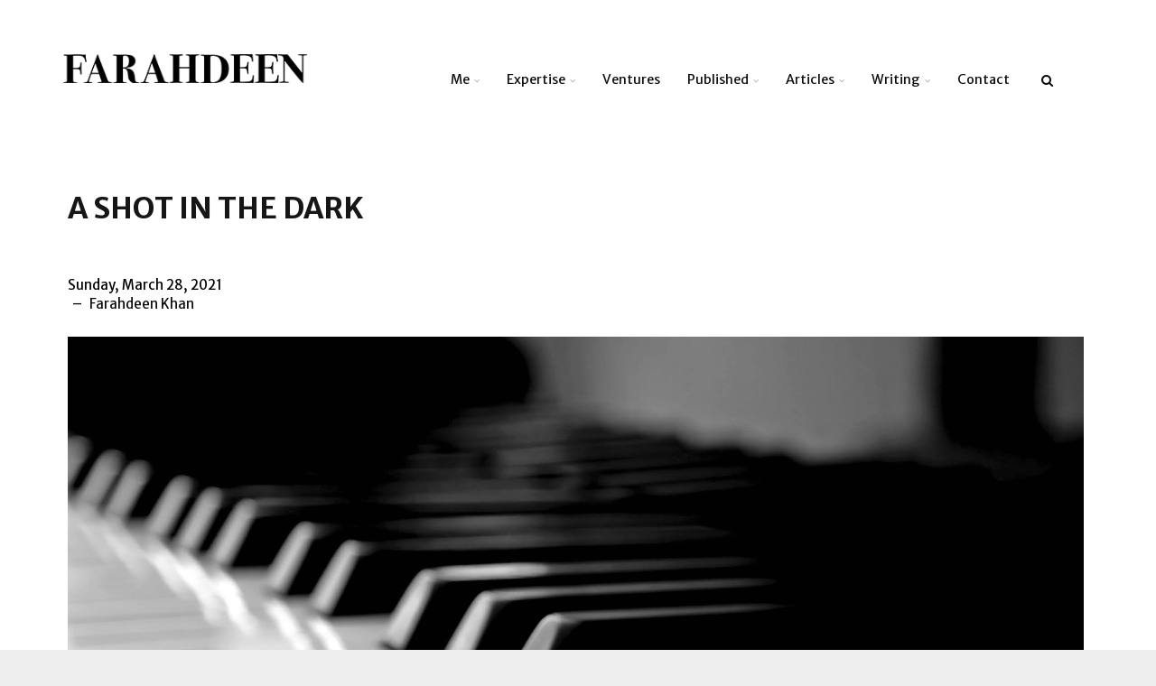

--- FILE ---
content_type: text/html; charset=UTF-8
request_url: https://www.farahdeen.com/2021/03/shot.html
body_size: 62236
content:
<!DOCTYPE html>
<html dir='ltr' xmlns='http://www.w3.org/1999/xhtml' xmlns:b='http://www.google.com/2005/gml/b' xmlns:data='http://www.google.com/2005/gml/data' xmlns:expr='http://www.google.com/2005/gml/expr'>
<head>
<link href='https://www.blogger.com/static/v1/widgets/2944754296-widget_css_bundle.css' rel='stylesheet' type='text/css'/>
<meta content='width=device-width, initial-scale=1.0, minimum-scale=1.0, maximum-scale=1.0, user-scalable=no' name='viewport'/>
<title>A SHOT IN THE DARK</title>
<meta content='text/html; charset=UTF-8' http-equiv='Content-Type'/>
<meta content='blogger' name='generator'/>
<link href='https://www.farahdeen.com/favicon.ico' rel='icon' type='image/x-icon'/>
<link href='https://www.farahdeen.com/2021/03/shot.html' rel='canonical'/>
<link rel="alternate" type="application/atom+xml" title="Farahdeen Khan - Atom" href="https://www.farahdeen.com/feeds/posts/default" />
<link rel="alternate" type="application/rss+xml" title="Farahdeen Khan - RSS" href="https://www.farahdeen.com/feeds/posts/default?alt=rss" />
<link rel="service.post" type="application/atom+xml" title="Farahdeen Khan - Atom" href="https://www.blogger.com/feeds/5824144085937008540/posts/default" />

<link rel="alternate" type="application/atom+xml" title="Farahdeen Khan - Atom" href="https://www.farahdeen.com/feeds/8715612006691351524/comments/default" />
<!--Can't find substitution for tag [blog.ieCssRetrofitLinks]-->
<link href='https://blogger.googleusercontent.com/img/b/R29vZ2xl/AVvXsEjiDNSdq7SJBXf-wrXNmsKM2nQ5Bvt98Y8O2vTtWQt51bKuwCWwFmR-vzqvIaQduhSI16FfhAsBh1foKfuGA0YwNsrQlMDYlIgHtjg5qDu6MuWLi6yDb-AqzBZRCiWqYMJORN_V5ZYYcKaH/s16000/3766799.jpg' rel='image_src'/>
<meta content='https://www.farahdeen.com/2021/03/shot.html' property='og:url'/>
<meta content='A SHOT IN THE DARK' property='og:title'/>
<meta content='  The salon at  Café de Flâneur , tucked modestly behind an ivy-laced bookshop on Rue des Martyrs, was a sanctuary for the intellectually ov...' property='og:description'/>
<meta content='https://blogger.googleusercontent.com/img/b/R29vZ2xl/AVvXsEjiDNSdq7SJBXf-wrXNmsKM2nQ5Bvt98Y8O2vTtWQt51bKuwCWwFmR-vzqvIaQduhSI16FfhAsBh1foKfuGA0YwNsrQlMDYlIgHtjg5qDu6MuWLi6yDb-AqzBZRCiWqYMJORN_V5ZYYcKaH/w1200-h630-p-k-no-nu/3766799.jpg' property='og:image'/>
<meta content='author, writer, entrepreneur, interior decorator,  antiques and art curator, filmmaker and painter' name='keywords'/>
<meta content='false' name='pinterest-rich-pin'/>
<script src='//ajax.googleapis.com/ajax/libs/jquery/1.11.1/jquery.min.js'></script>
<script src='https://cdn.printfriendly.com/printfriendly.js' type='text/javascript'></script>
<link href='//netdna.bootstrapcdn.com/font-awesome/4.7.0/css/font-awesome.css' rel='stylesheet'/>
<link href='https://fonts.googleapis.com/css?family=Merriweather+Sans:400,700' rel='stylesheet' type='text/css'/>
<link href='https://fonts.googleapis.com/css?family=Montserrat:400,700' rel='stylesheet' type='text/css'/>
<link href='https://www.blogger.com/static/v1/widgets/1535467126-widget_css_2_bundle.css' rel='stylesheet' type='text/css'/>
<!-- Blog Post Pages -->
<meta content='A SHOT IN THE DARK' property='og:title'/>
<meta content='Farahdeen Khan is an author, writer, poet, entrepreneur, filmmaker, painter, publisher, and a curator of beauty. He splits his time between Bangalore and London.' property='og:description'/>
<meta content='' property='og:image'/>
<!-- Twitter -->
<meta content='A SHOT IN THE DARK' name='twitter:title'/>
<meta content='Farahdeen Khan is an author, writer, poet, entrepreneur, filmmaker, painter, publisher, and a curator of beauty. He splits his time between Bangalore and London.' name='twitter:description'/>
<meta content='A SHOT IN THE DARK' name='twitter:text:title'/>
<meta content='Farahdeen Khan is an author, writer, poet, entrepreneur, filmmaker, painter, publisher, and a curator of beauty. He splits his time between Bangalore and London.' name='twitter:text:description'/>
<meta content='https://blogger.googleusercontent.com/img/b/R29vZ2xl/AVvXsEjiDNSdq7SJBXf-wrXNmsKM2nQ5Bvt98Y8O2vTtWQt51bKuwCWwFmR-vzqvIaQduhSI16FfhAsBh1foKfuGA0YwNsrQlMDYlIgHtjg5qDu6MuWLi6yDb-AqzBZRCiWqYMJORN_V5ZYYcKaH/s16000/3766799.jpg' name='twitter:image'/>
<meta content='summary_large_image' name='twitter:card'/>
<meta content='https://www.farahdeen.com/' property='og:url'/>
<meta content='https://www.farahdeen.com/' name='twitter:url'/>
<meta content='article' property='og:type'/>
<meta content='farahdeen' property='og:site_name'/>
<style id='page-skin-1' type='text/css'><!--
<Variable name="maincolor" description="Main Color" type="color" default="#0e0e0e"/>
<Variable name="linkcolor" description="Link Color" type="color" default="#0e0e0e"/>
<Variable name="hovercolor" description="Link Hover Color" type="color" default="#0e0e0e"/>
body#layout .header_right,.status-msg-wrap,body#layout .socials,#navbar,.date-header,.feed-links,.post-location,.post-icons{display: none !important;}
body#layout #header-wrapper {
min-height: 0px;
width: 40%;
margin-top: 46px;
}
body#layout div.topimg{float:left;width:100%}
body#layout .Blog .widget-content {
height: 16em;
width: 60%;
float: left;
}
body#layout #sidebar-wrapper {
overflow: visible;
float: right;
width: 37%;
}
body#layout .bt-slider{
width:66%;
float:left;
}
body#layout #footer div.column {
width: 25%;
margin-right: 0 !important;
float:left;
}
body#layout #footer .column .widget {
float: left;
margin-bottom: 25px;
overflow: hidden;
width: 176px;
}
#footer-wrapper {
/*position: fixed;*/
left: 0;
bottom: 0;
width: 100%;
z-index: 1;
text-align: center;
background: #F6F6F6;
padding-top:25px;
}
#footer-wrapper .container{margin-bottom:25px}
body#layout #footer-wrapper{
position:relative;
}
body#layout .Popular-main {
width: 32%;
float: right;
}
html {
text-rendering: optimizeLegibility !important;
-webkit-font-smoothing: antialiased !important;
}
.section, .widget, .widget-content, .widget ul, .widget li, body, h1, h2, h3, h4, h5, ul, li, a, p, span, img, dd {
border: medium none;
list-style: none outside none;
margin: 0;
outline: medium none;
padding: 0;
text-decoration: none;
}
#box7 .text-title {
display: none;
}
body{   font-family: 'Merriweather Sans', sans-serif;font-weight:400;font-style:normal;color:#000;
background: #eee;
}
h2.home-title:after {
height: 3px;
width: 40px;
margin-top: 10px;
background: #1d1d1d;
}
h1,h2,h3,h4,h5,h6{font-weight: 700;
color: #171617;
clear: both;
font-family: 'Merriweather Sans', sans-serif;
}nav.menu a{   font-family: 'Merriweather Sans', sans-serif;font-weight:400;font-style:normal;color:#ffffff;}a{color:#0e0e0e;transition: all 0.25s linear;
-webkit-transition: all 0.25s linear;
-moz-transition: all 0.25s linear;}
.top_wrapper {
margin-bottom: 27px;
}
#header-wrapper {
background: #222;
padding-top: 20px;
position: relative;
z-index: 100;
}
/* list */
ol,ul,dl{margin:.5em 0em .5em 3em
}
ol{list-style:decimal outside
}
ul{list-style:disc outside
}
li{margin:.5em 0
}
dt{font-weight:bold
}
dd{margin:0 0 .5em 2em
}
h2{
font-size:27px;
margin-top:15px;
line-height: 32px;
}
img {
max-width: 100%;
height: auto;
}
.clearfix:before,
.clearfix:after {
content: "";
display: table;
}
.clearfix:after {
clear: both;
}
.clearfix {
zoom: 1; /* ie 6/7 */
}
.bthemez-item {
padding-right: 0px!important;
border-right:3px solid #fff;
position:relative;
}
.bthemez-item:last-child{
border-right:none;
}
#top_menu {
margin-top: -22px;
position: absolute;
right: 20px;
top: 50%;
}
.sf-menu.hide {
display: none;
}
.select_menu {
cursor: pointer;
display: none;
font-size: 12px;
height: 3em;
line-height: 3em;
margin: 0;
padding-left: 10px;
position: relative;
width: 100%;
z-index: 10;
}
#top_menu span.nav_select {
-moz-box-sizing: border-box;
background: url("https://blogger.googleusercontent.com/img/b/R29vZ2xl/AVvXsEgDr8I7_RRW5BauA3Gi1w0mHwYx8QbERY1CLWMPmKc3FhiJQfUFtwvjeMp_Oa4cnZWjQrQVzoL4d1EwZ6NRLznyekyEXNRQ3fFHIxSmVwlVPP-xAbQymH_JF9kJsLgZpHZob7XfMb42nxH1/s32/button_gray.png") repeat-x scroll center bottom #FFFFFF;
border-radius: 2px;
box-shadow: 0 1px 1px rgba(0, 0, 0, 0.3);
display: none;
font-size: 12px;
height: 3em;
left: 0;
line-height: 3em;
padding: 0 1em;
position: absolute;
text-shadow: 0 1px 1px #FFFFFF;
top: 0;
width: 100%;
z-index: 1;
}
#top_menu span.nav_select span.menu_icon_wrapper {
background: url("https://blogger.googleusercontent.com/img/b/R29vZ2xl/AVvXsEj7q1AzPJqRqO8UqRkmrS_hZTvDxRJqiBcgndCP5B2wTt76cT02py6kJr4BQHR-NC50C83BYT6bH8bXrhWwpbgmkP8p24nZh6SwfEq3e1SRareSg6kl9Splj_i110esODQJirbSA-yg1web/s32/button.png") repeat-x scroll center bottom #E74C3C;
border-bottom-right-radius: 2px;
border-top-right-radius: 2px;
font-size: 12px;
height: 3em;
position: absolute;
right: 0;
top: 0;
width: 3em;
display:none;
}
#top_menu span.nav_select span.menu_icon_wrapper span.menu_icon {
background: url("https://blogger.googleusercontent.com/img/b/R29vZ2xl/AVvXsEiK8UxnsnPuOH1HNay5zaZaAVI4FFGxFafk6KivDTOKtp9XfUxEN4LooBCaF2EtD4N4MgXOdiqaZCnz2TcVR4lnXuDJoHydGfLAhkQ0nB22ia8WqpuQUBYql06rKZfT9PBsuuFkKpWsfand/s15/menu_icon.png") no-repeat scroll center center rgba(0, 0, 0, 0);
height: 100%;
left: 0;
position: absolute;
top: 0;
width: 100%;
display:none;
}
.header_search {
-moz-user-select: none;
float: right;
margin-left: 5px;
padding-top: 5px;
}
.header_search .search_zoom {
background: url(https://blogger.googleusercontent.com/img/b/R29vZ2xl/AVvXsEgw8ezgSGelE1CQ3-WNNHDTLbd8OSxUGMmQeKLGxDczlCbtOv7ZIMl6jiVp1oMgixeHWSIjSDrrivxPLZg1oGftsWnqopq8adfFrF4iws9cFNJ1lsoo4KRwMqBe9nmgwc44kXKVe6_P7c0/s1600/search-icon.png) 4px center no-repeat;
cursor: pointer;
float: right;
height: 28px;
width: 30px;
}
.header_search .search_zoom.close {
background-position: 0 100%;
}
.header_search .search_box {
display: none;
height: 36px;
margin-top: -17px;
position: absolute;
right: 40px;
top: 50%;
width: 200px;
}
.header_search .search_box.show {
display: block;
}
.header_search .search_box input.search_input {
height: 36px;
line-height: 32px;
padding: 0 10px;
width: 100%;
}
select {
line-height: 1em;
padding: 1em;
width: 200px;
}
textarea {
min-height: 60px;
}
label, legend {
display: block;
font-weight: bold;
}
label {
display: block;
margin-bottom: 10px;
}
input[type="checkbox"] {
display: inline;
}
@media not all {
input[type="text"], input[type="password"], input[type="email"] {
padding: 0.9em;
}
}
html[xmlns] .slides {
display: block;
}
* html .slides {
height: 1%;
}
.no-js .slides > li:first-child {
display: block;
}
.header-menu h2 {
display: none;
}
.post_item, #comments {
}
*, *:after, *:before {
-webkit-box-sizing: border-box;
-moz-box-sizing: border-box;
box-sizing: border-box;
}
body {
margin: 0px;
}
[class*='col-'] {
float: left;
padding-right: 20px; /* column-space */
}
.grid {
width: 100%;
max-width: 1180px;
min-width: 755px;
margin: 0 auto;
overflow: hidden;
}
.grid:after {
content: "";
display: table;
clear: both;
}
.grid-pad {
padding-top: 20px;
padding-left: 20px; /* grid-space to left */
padding-right: 0px; /* grid-space to right: (grid-space-left - column-space) e.g. 20px-20px=0 */
}
.push-right {
float: right;
}
/* Content Columns */
.col-1-1 {
width: 100%;
}
.col-2-3, .col-8-12 {
width: 66.66%;
}
.col-1-2, .col-6-12 {
width: 50%;
}
.col-1-3, .col-4-12 {
width: 33.33%;
}
.col-1-4, .col-3-12 {
width: 25%;
}
.col-1-5 {
width: 20%;
}
.col-1-6, .col-2-12 {
width: 16.667%;
}
.col-1-7 {
width: 14.28%;
}
.col-1-8 {
width: 12.5%;
}
.col-1-9 {
width: 11.1%;
}
.col-1-10 {
width: 10%;
}
.col-1-11 {
width: 9.09%;
}
.col-1-12 {
width: 8.33%
}
/* Layout Columns */
.col-11-12 {
width: 91.66%
}
.col-10-12 {
width: 83.333%;
}
.col-9-12 {
width: 75%;
}
.col-5-12 {
width: 41.66%;
}
.col-7-12 {
width: 58.33%
}
/* Pushing blocks */
.push-2-3, .push-8-12 {
margin-left: 66.66%;
}
.push-1-2, .push-6-12 {
margin-left: 50%;
}
.push-1-3, .push-4-12 {
margin-left: 33.33%;
}
.push-1-4, .push-3-12 {
margin-left: 25%;
}
.push-1-5 {
margin-left: 20%;
}
.push-1-6, .push-2-12 {
margin-left: 16.667%;
}
.push-1-7 {
margin-left: 14.28%;
}
.push-1-8 {
margin-left: 12.5%;
}
.push-1-9 {
margin-left: 11.1%;
}
.push-1-10 {
margin-left: 10%;
}
.push-1-11 {
margin-left: 9.09%;
}
.push-1-12 {
margin-left: 8.33%
}
@media handheld, only screen and (max-width: 768px) {
.grid {
width: 100%;
min-width: 0;
margin-left: 0px;
margin-right: 0px;
padding-left: 20px; /* grid-space to left */
padding-right: 10px; /* grid-space to right: (grid-space-left - column-space) e.g. 20px-10px=10px */
}
[class*='col-'] {
width: auto;
float: none;
margin-left: 0px;
margin-right: 0px;
margin-top: 10px;
margin-bottom: 10px;
padding-left: 0px;
padding-right: 10px; /* column-space */
}
/* Mobile Layout */
[class*='mobile-col-'] {
float: left;
margin-left: 0px;
margin-right: 0px;
margin-top: 0px;
margin-bottom: 10px;
padding-left: 0px;
padding-right: 10px; /* column-space */
padding-bottom: 0px;
}
.mobile-col-1-1 {
width: 100%;
}
.mobile-col-2-3, .mobile-col-8-12 {
width: 66.66%;
}
.mobile-col-1-2, .mobile-col-6-12 {
width: 50%;
}
.mobile-col-1-3, .mobile-col-4-12 {
width: 33.33%;
}
.mobile-col-1-4, .mobile-col-3-12 {
width: 25%;
}
.mobile-col-1-5 {
width: 20%;
}
.mobile-col-1-6, .mobile-col-2-12 {
width: 16.667%;
}
.mobile-col-1-7 {
width: 14.28%;
}
.mobile-col-1-8 {
width: 12.5%;
}
.mobile-col-1-9 {
width: 11.1%;
}
.mobile-col-1-10 {
width: 10%;
}
.mobile-col-1-11 {
width: 9.09%;
}
.mobile-col-1-12 {
width: 8.33%
}
/* Layout Columns */
.mobile-col-11-12 {
width: 91.66%
}
.mobile-col-10-12 {
width: 83.333%;
}
.mobile-col-9-12 {
width: 75%;
}
.mobile-col-5-12 {
width: 41.66%;
}
.mobile-col-7-12 {
width: 58.33%
}
.hide-on-mobile {
display: none !important;
width: 0;
height: 0;
}
}
/* #Clearing
================================================== */
/* Self Clearing Goodness */
.container:after { content: "\0020"; display: block; height: 0; clear: both; visibility: hidden; }
/* Use clearfix class on parent to clear nested columns,
or wrap each row of columns in a <div class="row"> */
.clearfix:before,
.clearfix:after,
.row:before,
.row:after {
content: '\0020';
display: block;
overflow: hidden;
visibility: hidden;
width: 0;
height: 0; }
.row:after,
.clearfix:after {
clear: both; }
.row,
.clearfix {
zoom: 1; }
/* You can also use a <br class="clear" /> to clear columns */
.clear {
clear: both;
display: block;
overflow: hidden;
visibility: hidden;
width: 0;
height: 0;
}
.post_item{
transition: all .3s ease-in-out;
}
.post_item h3 {
margin-top: 15px;
/* font-family: 'Playfair Display', serif; */
font-family: Karla, sans-serif;
/* font-weight: 400; */
/* font-size: 22px; */
font-size: 24px;
line-height: 34px;
text-align: center;
/* line-height: 34px; */
/* font-weight: bold; */
text-transform: capitalize;
display: block;
color: #171617;
}
.entry-thumb img{
-webkit-transition: all .5s ease;
-moz-transition: all .5s ease;
-ms-transition: all .5s ease;
-o-transition: all .5s ease;
transition: all .5s ease;
}
.entry-thumb:hover img{
-webkit-transform: scale(1.1);
-moz-transform: scale(1.1);
-ms-transform: scale(1.1);
-o-transform: scale(1.1);
transform: scale(1.1);
}
.post-title a{
color:#222;
transition: all 0.25s linear;
-webkit-transition: all 0.25s linear;
-moz-transition: all 0.25s linear;
}
.post_item h1 {
font-size: 35px;
margin-top: 15px;
text-align: center;
margin-bottom: 15px;
}
.post_item_title a {
color: #4B4B4B;
display: block;
padding: 8px 20px;
font-weight: 400;
}
.post_item_title a:hover {
color: #E74C3C;
}
.large_thumb {
position: relative;
}
.post-body img {
max-width: 100%;
height:auto;
}
.thumb {
display: block;
height: auto !important;
width: 100% !important;
}
.post_meta {
margin-bottom: 26px;
min-height: 35px;
position: relative;
margin-top: 26px;
padding-top: 26px;
}
.post_item_inner {
padding: 20px;
position: relative;
min-height:120px;
}
.post_item_inner p {
color: #666;
}
.button.normal {
background-color: #E74C3C;
}
.like_post {
background: url("https://blogger.googleusercontent.com/img/b/R29vZ2xl/AVvXsEjipkyvhLQwE0B8DGsCyKFu0kpBiD8NWCNhB4-RNojGSQdJFCgdpguVd0P8E7JP6birZtEfxbnU8qAr9YSELNXwVK9o0chOD1ZmiZq8YYsIhkJEK0hcPLSRA5-Fr-X2DEeFgheuaoXdS1AR/s67/pattern.png") repeat scroll 0 0 #F7F7F7;
border-radius: 2px;
float: right;
}
.post blockquote {
background: url("https://blogger.googleusercontent.com/img/b/R29vZ2xl/AVvXsEjqTVsbWcPvfXfIhPKFV5BDdo6N-jak7Ca3lsvUXLVG_jQsYcoEV5K0__FX8fHyLmQ3TkfvmH-vsE8xcv9-45AIoIsGhotYgt-MbJS9vgE88MvTZSXvBUpbbqSHPOFw4yhCtqLLIRGoYDW8/s19/quote.png") no-repeat scroll 25px 20px #34495E;
color: #FFFFFF;
padding: 10px;
position: relative;
}
.post-footer {
border-top: 1px solid #EEEEEE;
margin-top: 30px;
padding-top: 20px;
}
.post_tag {
margin-top: 10px;
display: inline-block;
}
.sidebar .widget {
background-color: #FFFFFF;
background-color: #fff;
padding: 20px;
margin-bottom: 25px!important;
border: 1px solid #EEEEEE;
text-align: center;
background: #FFFFFF;
}
.sidebar h2 {
border-bottom: 1px solid #DEDEDE;
border-top-left-radius: 4px;
border-top-right-radius: 4px;
font-size: 22px;
margin: 0;
padding: 10px 20px;
text-shadow: 0 1px 1px #FFFFFF;
}
.sidebar ul li {
background: url("https://blogger.googleusercontent.com/img/b/R29vZ2xl/AVvXsEgYS669FonJxIOASUaoNoiwc0Cra7HkT722vKtWRtZST6mV_d-mdzsemwO85dbDxU7mzdIjyzz6fx8FH7UG9Sksb9nESAuvhl_8ICL48XqUKAcE0AXJOLMtrEtrh9BR0JRAmYjgnI9nQF-r/s16/folder.png") no-repeat scroll 20px center rgba(0, 0, 0, 0);
border-bottom: 1px solid #EEEEEE;
padding: 15px 20px 15px 45px;
}
.sidebar li a {
color: #666666;
}
a.quickedit img {
width: 16px;
height: 16px;
}
#comments {
margin-bottom: 30px;
overflow: hidden;
padding: 20px;
}
#comments h4 {
display: inline;
line-height: 40px;
padding: 10px;
}
#comments h4, .comments .comment-header, .comments .comment-thread.inline-thread .comment {
position: relative;
}
#comments h4, .comments .user a, .comments .continue a {
font-size: 16px;
}
#comments h4, .comments .continue a {
color: #0e0e0e;
/* font-weight: normal; */
font-size: 19px;
margin: 0 0 20px;
text-transform: capitalize;
}
#comments .avatar-image-container img {
border: 0 none;
}
.comment-thread {
color: #111111;
}
.comment-thread a {
color: #777777;
}
.comment-thread ol {
margin: 0 0 20px;
}
.comment-thread .comment-content a, .comments .user a, .comments .comment-thread.inline-thread .user a {
color: $9maincolor);
}
.comments .avatar-image-container, .comments .avatar-image-container img {
height: 48px;
max-height: 48px;
max-width: 48px;
width: 48px;
}
.comments .comment-block, .comments .comments-content .comment-replies, .comments .comment-replybox-single {
margin-left: 60px;
}
.comments .comment-block, .comments .comment-thread.inline-thread .comment {
background: none repeat scroll 0 0 #F9F9F9;
border: 1px solid #DDDDDD;
padding: 10px;
}
.comments .comments-content .comment {
line-height: 1em;
margin: 15px 0 0;
padding: 0;
width: 100%;
}
.comments .comments-content .icon.blog-author {
background-image: url("https://blogger.googleusercontent.com/img/b/R29vZ2xl/AVvXsEhF_CfrfDvMmnmTUSuBGqecH1wqorI7_Uo9kPuTvEwUIXm81gu3hH6dB8_jRhyphenhyphencfqKjQ58W3u6yN0gnZHdBY5cO35Wmr4-v05P1vJNE09oaqoB_LRBrqj-yubNUDDt0BjgEAyLlCvVD5btn/s36/author.png");
height: 36px;
margin: 0;
position: absolute;
right: -12px;
top: -12px;
width: 36px;
}
.comments .comments-content .inline-thread {
padding: 0 0 0 20px;
}
.comments .comments-content .comment-replies {
margin-top: 0;
}
.comments .comment-content {
line-height: 1.4em;
padding: 5px 0;
}
.comments .comment-thread.inline-thread {
background: none repeat scroll 0 0 rgba(0, 0, 0, 0);
border-left: 1px solid #DDDDDD;
}
.comments .comment-thread.inline-thread .comment {
width: auto;
}
.comments .comment-thread.inline-thread .comment:after {
border-top: 1px solid #DDDDDD;
content: "";
height: 0;
left: -20px;
position: absolute;
top: 10px;
width: 10px;
}
.comments .comment-thread.inline-thread .comment .comment-block {
background: none repeat scroll 0 0 rgba(0, 0, 0, 0);
border: 0 none;
padding: 0;
}
.comments .comment-thread.inline-thread .comment-block {
margin-left: 48px;
}
.comments .comment-thread.inline-thread .user a {
font-size: 13px;
}
.comments .comment-thread.inline-thread .avatar-image-container, .comments .comment-thread.inline-thread .avatar-image-container img {
height: 36px;
max-height: 36px;
max-width: 36px;
width: 36px;
}
.comments .continue {
border-top: 0 none;
width: 100%;
}
.comments .continue a {
padding: 10px 0;
text-align: center;
}
.comment .continue {
display: none;
}
#comment-editor {
width: 103% !important;
}
.comment-form {
max-width: 100%;
width: 100%;
}
.comments .comments-content .loadmore, .comments .comments-content {
margin: 0;
}
#blog-pager-newer-link {
float: left;
}
#blog-pager-older-link {
float: right;
}
#blog-pager {
margin: 1em 0;
text-align: center;
overflow: hidden;
padding-top: 10px;
padding-bottom: 17px;
}
#footer {
position: relative;
padding: 20px 0 0 0;
margin-right: auto;
margin-left: auto;
margin-top: 30px;
}
#footer-wrapper .post-share{
float:none!important;
position: relative;
padding: 5px 0;
border-left: 1px solid #eee;
border-right: 1px solid #eee;
}
#footer-wrapper .post-share .fa{
font-size:25px;
}
#footer-wrapper .post-share a{
background: none;
border: none;
}
#PopularPosts1 img {
background-color: #FFFFFF;
border: 1px solid #EEEEEE;
border-radius: 2px;
float: left;
margin-right: 15px;
padding: 3px;
width:100%;
}
#PopularPosts1 dd {
border-bottom: 1px solid #EEEEEE;
padding-top: 10px;
}
#PopularPosts1 dd:hover {
background-color: #F9F9F9;
}
#PopularPosts1 dd a {
color: #666666;
}
.status-msg-body {
position: relative !important;
}
.CSS_LIGHTBOX {
z-index: 9999 !important;
}
.fblike {
height: 20px;
max-width: 84px;
padding: 8px 0 3px 13px;
}
.post-share-buttons {
margin-left: 46px;
margin-top: 20px;
}
.post_author,#related-posts {
border:1px solid #eee;
margin-bottom: 30px;
padding: 20px;
}
.post_author h4 {
font-size: 18px;
}
.post_author h4 {
margin-bottom: 5px;
}
.post_author p {
margin: 0;
padding: 0;
}
#related-posts ul {
padding: 0 10px;
}
#related-posts ul li {
-moz-box-sizing: border-box;
float: left;
font-weight: bold;
margin-bottom: 20px;
padding: 0 10px;
width: 17%;
}
.pthumb {
background-color: #FFFFFF;
border: 1px solid #EEEEEE;
height: 97px;
margin: 0 0 10px;
overflow: hidden;
padding: 3px;
width: 129px;
}
.pthumb img {
height: 97px;
width: 129px;
}
#related-posts ul li:nth-child(4n+4) {
margin-right: 0;
}
.heading-border {
font-size: 22px;
margin: 0 0 20px;
}
.widget_socials .social_wrapper {
padding: 20px 20px 10px;
}
.widget_socials .social_inner {
margin-right: -20px;
}
.widget_socials p {
margin-bottom: 30px;
}
.widget_socials a {
background-color: #888888;
background-position: 50% 50%;
background-repeat: no-repeat;
border-radius: 2px;
box-shadow: 0 1px 1px rgba(0, 0, 0, 0.3);
float: left;
height: 35px;
margin-bottom: 10px;
margin-right: 10px;
overflow: hidden;
text-indent: 9999em;
width: 35px;
}
.widget_socials a:hover {
background-color: #666666 !important;
}
.widget_socials a.flickr {
background-color: #FF0084;
background-image: url("https://blogger.googleusercontent.com/img/b/R29vZ2xl/AVvXsEgPBNKFt0t-4-eeYVaoqf1SRdn1_6taNp2XfjZTUvKQZAFqiEd4DERqVsG9-1xAzQgdY1lxRpbjCjY219CdeeS_Jvjtl3jiHj2vpHBmvmhrc9WnapgC5hN_RT8NHNXgiicDqeTVaoX9ur44/s24/flickr.png");
}
.widget_socials a.dribbble {
background-color: #C6376D;
background-image: url("https://blogger.googleusercontent.com/img/b/R29vZ2xl/AVvXsEjs7KXrA6Vck-rGKgbL_9GEmJmeZbNSWPOfPgEtoqcdRkMmHCm4ayfteGX-JFZkxDPRedJRFW4K8vinlTSd-5h_y4TV10ahaAK2jdKnX1tUhDYNhAUw1v2LrtBxVkMa7-e189hgNhIx9kqG/s24/dribbble.png");
}
.widget_socials a.vimeo {
background-color: #20B9EB;
background-image: url("https://blogger.googleusercontent.com/img/b/R29vZ2xl/AVvXsEhMtpbt0sX5GylUyTYRo3VD4OZq1LpRnCPRKPd8GxM86ON1LdEyDBfcZ2U4NNK-fC3xHsKWhF31-HQCt_reD-ZbdQGZde3USnS6cAMpvE5jE3hJEj1RtW7cEY_vczlSjm_emT433bnCgc2g/s24/vimeo.png");
}
.widget_socials a.tumblr {
background-color: #2E4B68;
background-image: url("https://blogger.googleusercontent.com/img/b/R29vZ2xl/AVvXsEjrK0uPhhn8EqNTisYGrSVMVqbeyVpfGX85y4apBcaYx_J0YuL7JyGgdQd029FaE6ef2vboJaUcdjzA1TBKFJhRshZNnj9087-sSBtp7mGVRKNpxSOQdV65QzttjTCqkFsGAYVaYGAbxm58/s24/tumblr.png");
}
.widget_socials a.linkedin {
background-color: #006699;
background-image: url("https://blogger.googleusercontent.com/img/b/R29vZ2xl/AVvXsEjjseiBKOl6b5OXlsOolNrrRpqO6mLMOnkHAK9anGPYYwYNljN3YNCfIDB8T0Dah6yR0YLk_dxU_UfmLQV5SfyeTH7GsTvaFksx_0QZvSB1i0AL-VdxPd4SDMfUpZYF7SR6IzwoYB8GuI2h/s24/linkedin.png");
}
.widget_socials a.instagram {
background-color: #1B577D;
background-image: url("https://blogger.googleusercontent.com/img/b/R29vZ2xl/AVvXsEjsEJxCE7Pta1CJALeHSBdJiTcV8zM0TPoxirXuZUaOldMPDkoLUvAotPiBS43iMM79nqtKsMwMXZ0EBS726ODKk2thxPQ_XKUZlT68dE2_a6uWYnZXJeXw8-MAPkJ7dmaNyOJeDjpfaZQI/s24/instagram.png");
}
i.icon.post-type.icon-picture {
font-size: 14px;
font-size: 1.4rem;
background: #fb3c2d;
color: #fff;
padding: 10px 12px 6px;
vertical-align: middle;
border-radius: 50%;
position: absolute;
left: 45%;
bottom: -20px;
z-index: 10;
}
div#topimg {
margin: 25px auto;
width: 728px;
}
div#footer a {
color: #0e0e0e;
}
.showpageArea {
margin-left: 10px;
}
.showpageNum a,.showpage a {
color: #0e0e0e;
font-size: 22px;
font-weight: 700;
margin-right: 4px;
padding: 10px 15px;
font-family: Karla, sans-serif;
}
.showpagePoint {
/* background: #262626; */
color: #171617;
font-size: 22px;
font-weight: 700;
margin-right: 4px;
padding: 10px 15px;
font-family: Karla, sans-serif;
}
.showpageOf {
display: none;
}
span.showpage{
position:relative;
}
svg.krown-svg.arrow_right,svg.krown-svg.arrow_left {
position: absolute;
width: 54px;
height: 54px;
top: -13px;
left: 7px;
background:#fff;
}
svg.krown-svg.arrow_left{
right:7px;
left:0px;
}
.krown-svg {
shape-rendering: crispEdges;
}
.search-bar {
-moz-transition: .3s linear;
-webkit-transition: .3s ease-out;
transition: .3s linear;
float: right;
right: 0;
cursor: pointer;
background-image: url();
background-repeat: no-repeat;
padding: 0px 20px 23px;
background-size: 100px 100px;
top: 0;
z-index: 99999;
margin-top: -5px;
}
.search-bar:hover {
-moz-transition: .01s linear;
-webkit-transition: .01s ease-out;
transition: .01s linear;
opacity: 1;
background-image:none;
}
.nav-search {
width: auto;
height: 30px;
position: relative;
left: 0;
float: left;
line-height: 10px;
color: #fff !important;
}
.nav-search label {
display: none;
}
.nav-search input {
float: left;
width: 0;
background: none;
height: 30px;
line-height: 20px;
margin: 10px 0 0;
padding: 0 10px 0 0;
font-size: 15px;
color: #fff !important;
outline: 0;
border-radius: 0;
border: 0;
opacity: 0;
-webkit-transition: all .8s ease-in-out;
-moz-transition: all .8s ease-in-out;
-o-transition: all .8s ease-in-out;
transition: all .8s ease-in-out;
-webkit-appearance: none;
}
.search-bar:hover .nav-search input {
width: 160px;
margin-left: 33px;
background: none;
border-bottom: 1px solid #f1f1f1;
opacity: 1;
}
.nav-search input::-webkit-input-placeholder {
color: #eee;
}
.nav-search input::-moz-placeholder {
color: #eee;
}
.nav-search input:-moz-placeholder {
color: #eee;
}
.nav-search input:-ms-input-placeholder {
color: #eee;
}
.nav-search input:focus {
color: #fff;
}
.nav-search .srch_btn {
height: 50px;
width: 23px;
margin-top: 0;
background: url(https://blogger.googleusercontent.com/img/b/R29vZ2xl/AVvXsEjtNU6s4OC2Fg4Q_U7vNevhh3rAOaIJMvIi_2Ar01xNCyKSaCOlzJ5O8LmeGuBS37JVe12QSHLbgPHGcPvjQucWBuPAX1NA7M0aQ4AnRakF75lSJSSiK8HWyHQWmJ0clRIaazuDrmTBAGQ/s1600/search-icon.png) 2px center no-repeat;
text-indent: 9999px;
position: relative;
}
.entry-video iframe,.thumb{display:block}
.entry-video iframe,.entry-video object{height: 400px;
width: 100%;}
i.icon.post-type.icon-fontawesome-webfont-6 {
font-size: 14px;
font-size: 1.4rem;
background: #fb3c2d;
color: #fff;
padding: 10px 12px 6px;
vertical-align: middle;
border-radius: 50%;
position: absolute;
left: 45%;
bottom: -20px;
z-index: 10;
}
.pull-left{
text-align:center;
padding-top:10px;
}
a.more {
background: #fb3c2d;
color: #fff;
padding: 5px 10px;
width: auto;
-webkit-transition: all 0.5s ease-in-out;
-moz-transition: all 0.5s ease-in-out;
-o-transition: all 0.5s ease-in-out;
transition: all 0.5s ease-in-out;
background: #fb3c2d;
color: #fff;
-webkit-border-radius: 5px;
-moz-border-radius: 5px;
border-radius: 5px;
}
a.more:hover {
background: #222;
}
.read-more{
display: inline-block;
float: left;
/* border-radius: 3px; */
color: #fe6f3d;
font-size: 12px;
/* padding: 20px; */
margin-left: 1px;
padding-top: 15px;
/* padding: 13px 23px; */
font-weight: 600;
letter-spacing: 0.5px;
text-transform: uppercase
}
.read-more a {
color: #0e0e0e;
}
.sb-menu { /* Apply to <ul> or <ol>. */
padding: 0;
margin: 0;
list-style-type: none;
}
.sb-menu li {
width: 100%;
padding: 0;
margin: 0;
border-top: 1px solid rgba(255, 255, 255, 0.1); /* Will lighten any background colour you set. */
border-bottom: 1px solid rgba(0, 0, 0, 0.1); /* Will darken any background colour you set. */
}
.sb-menu > li:first-child {
border-top: none; /* Removes top border from first list item.. */
margin-top: 45px;
}
.sb-menu > li:last-child {
border-bottom: none; /* Removed bottom border from last list item. */
}
.sb-menu li a {
width: 100%; /* Makes links full width. */
display: inline-block;
padding: 1em; /* Creates an even padding the same size as your font. */
color: #f2f2f2;
}
.sb-menu li a:hover {
text-decoration: none;
background-color: rgba(255, 255, 255, 0.05); /* Will lighten any background colour you set. */
}
/* Borders */
.sb-left .sb-menu li a {
border-left: 3px solid transparent;
}
.sb-left .sb-menu li a:hover {
border-left: 3px solid; /* Removes transparent colour, so border colour will be the same as link hover colour. */
}
.sb-right .sb-menu li a {
border-right: 3px solid transparent;
}
.sb-right .sb-menu li a:hover {
border-right: 3px solid; /* Removes transparent colour, so border colour will be the same as link hover colour. */
}
/* Submenus */
.sb-submenu {
display: none;
padding: 0;
margin: 0;
list-style-type: none;
background-color: rgba(255, 255, 255, 0.05); /* Submenu background colour. */
}
/* Caret */
span.sb-caret {
width: 0;
height: 0;
display: inline-block;
margin: 0 5px;
border: 5px solid transparent;
}
span.sb-caret { /* Caret Down */
border-top: 5px solid;
border-bottom: 0px solid transparent;
}
.sb-submenu-active > span.sb-caret { /* Caret Up */
border-top: 0px solid transparent;
border-bottom: 5px solid;
}
div.sb-toggle-left {
cursor: pointer;
float: left;
margin-left: 20px;
margin-top: -3px;
position: absolute;
z-index: 9999;
top: 2%;
left: 2%;
}
div.sb-toggle-left img{
width:40px;
}
#sb-site{
background-color: #fff;
}
a.facebook{
}
.FollowByEmail {
color: #000;
}
.FollowByEmail h2 {
font-size: 32px;
color: #0000;
line-height: 1;
text-align: center;
text-transform: none;
margin-bottom: 0;
border-bottom: 1px solid #394046;
padding-bottom: 15px;
letter-spacing: 1px;
margin-bottom: 6px;
padding-top: 0px;
padding-left: 5px;
padding-right: 5px;
text-transform: uppercase;
}
.FollowByEmail .newsletter_inner {
padding: 3px 12px;
}
.FollowByEmail p {
margin-bottom: 30px;
}
.FollowByEmail .letter_email {
border: none;
width: 100%;
text-align: center;
box-sizing: border-box;
padding: 10px 0;
margin: 0;
box-shadow: none;
border-radius: 0;
height: 45px;
border:1px solid #eee;
}
.FollowByEmail .letter_submit {
color: #fff;
margin-top: 20px;
font-size: 22px;
text-transform: uppercase;
cursor: pointer;
font-weight: 600;
/* border: medium none; */
/* margin: 0; */
/* float: right; */
background: #0e0e0e;
/* color: #fff; */
/* padding: 11px 15px; */
/* font-size: 14px; */
/* padding: 14px; */
/* border-radius: 6px; */
-webkit-transition: all 0.5s ease-in-out;
-moz-transition: all 0.5s ease-in-out;
-o-transition: all 0.5s ease-in-out;
transition: all 0.5s ease-in-out;
cursor: pointer;
}
.FollowByEmail .letter_submit:hover {
background:#222;
}
.entry-content1 {
position: absolute;
z-index: 1;
left: 7.746479%;
bottom: 0;
width: 50%;
padding: 25px 30px 15px;
text-shadow: 0 1px 3px rgba(0, 0, 0, 0.2);
font-weight: 300;
color: white;
background-color:#e60d29;
}
.entry-title1 {
text-transform: uppercase;
font-size: 36px;
line-height: 38px;
text-shadow: 0 1px 3px rgba(0, 0, 0, 0.2);
margin: 0 0 15px;
font-weight: 400;
color:#fff;
}
.entry-title1 a{
color:#fff;
}
.entry-title1 a:hover{
color:#191919;
}
.bg-bottom {
background-color: rgba(0, 0, 0, 0.8);
position: absolute;
left: 0;
bottom: 0;
width: 100%;
height: 95px;
}
div#author-cover {
text-align: center;
}
.large-header {
position: relative;
width: 100%;
background: #333;
overflow: hidden;
background-size: cover;
background-position: center center;
z-index: 1;
}
.demo-1 .large-header {
background-image: url(&#39;http://tympanus.net/Development/AnimatedHeaderBackgrounds/img/demo-1-bg.jpg&#39;);
}
canvas{
display: inline-block;
}
.main-title {
position: absolute;
margin: 0;
padding: 0;
color: #f9f1e9;
text-align: center;
top: 50%;
left: 50%;
-webkit-transform: translate3d(-50%,-50%,0);
transform: translate3d(-50%,-50%,0);
}
.navicon-line {
width: 38px;
height: 4px;
border-radius: 1px;
margin-bottom: 6px;
background-color: #fff;
}
.demo-1 .main-title,
.demo-3 .main-title {
text-transform: uppercase;
font-size: 4.2em;
letter-spacing: 0.1em;
}
.main-title .thin {
font-weight: 200;
}
@media only screen and (max-width : 768px) {
.demo-1 .main-title,
.demo-3 .main-title,
.demo-4 .main-title {
font-size: 3em;
}
.demo-2 .main-title {
font-size: 4em;
}
}
#nav-icon1, #nav-icon2, #nav-icon3, #nav-icon4 {
width: 30px;
height: 10px;
position: relative;
-webkit-transform: rotate(0deg);
-moz-transform: rotate(0deg);
-o-transform: rotate(0deg);
transform: rotate(0deg);
-webkit-transition: .5s ease-in-out;
-moz-transition: .5s ease-in-out;
-o-transition: .5s ease-in-out;
transition: .5s ease-in-out;
cursor: pointer;
}
#nav-icon2 {
}
#nav-icon2 span {
display: block;
position: absolute;
height: 4px;
width: 50%;
background: #fff;
opacity: 1;
-webkit-transform: rotate(0deg);
-moz-transform: rotate(0deg);
-o-transform: rotate(0deg);
transform: rotate(0deg);
-webkit-transition: .25s ease-in-out;
-moz-transition: .25s ease-in-out;
-o-transition: .25s ease-in-out;
transition: .25s ease-in-out;
}
#nav-icon2 span:nth-child(even) {
left: 50%;
border-radius: 0 9px 9px 0;
}
#nav-icon2 span:nth-child(odd) {
left:0px;
border-radius: 9px 0 0 9px;
}
#nav-icon2 span:nth-child(1), #nav-icon2 span:nth-child(2) {
top: 0px;
}
#nav-icon2 span:nth-child(3), #nav-icon2 span:nth-child(4) {
top: 18px;
}
#nav-icon2 span:nth-child(5), #nav-icon2 span:nth-child(6) {
top: 36px;
}
#nav-icon2.open span:nth-child(1),#nav-icon2.open span:nth-child(6) {
-webkit-transform: rotate(45deg);
-moz-transform: rotate(45deg);
-o-transform: rotate(45deg);
transform: rotate(45deg);
}
#nav-icon2.open span:nth-child(2),#nav-icon2.open span:nth-child(5) {
-webkit-transform: rotate(-45deg);
-moz-transform: rotate(-45deg);
-o-transform: rotate(-45deg);
transform: rotate(-45deg);
}
#nav-icon2.open span:nth-child(1) {
left: 5px;
top: 7px;
}
#nav-icon2.open span:nth-child(2) {
left: calc(50% - 5px);
top: 7px;
}
#nav-icon2.open span:nth-child(3) {
left: -50%;
opacity: 0;
}
#nav-icon2.open span:nth-child(4) {
left: 100%;
opacity: 0;
}
#nav-icon2.open span:nth-child(5) {
left: 5px;
top: 29px;
}
#nav-icon2.open span:nth-child(6) {
left: calc(50% - 5px);
top: 29px;
}
.loader {
background-color: #111111;
background-image: url(https://lh3.googleusercontent.com/blogger_img_proxy/AEn0k_vcqvwg1n4or-jvJp7W_ri9QmeRk1WuWIfj1zVP7Lx67g_eAEb5BajP3PK5j8gXrMlZDJ0Rs4FTfyXRJG5Ze6u5FnLZ5U4FqJB7zVxepmDqyy24_ygtAYYWLlYZg2nhh7THT5o=s0-d);
background-position: center center;
background-repeat: no-repeat;
background-size: 80px 80px;
bottom: 0px;
left: 0px;
position: fixed;
right: 0px;
top: 0px;
z-index: 9999;
}
.discover{
position: absolute;
color: #fff;
z-index: 9999;
bottom: 10%;
left: 50%;
text-align: center;
border: 2px solid #fff;
display: block;
width: 40px;
height: 40px;
padding: 6px;
/* padding-top: 5px; */
/* color: #fff; */
border-radius: 4px;
margin-top: 4px;
}
.discover .fa {
font-size: 23px;
color: #fff;
margin-top: 7px;
}
.main-header{
width: 100%;
text-align: center;
color: #fff;
margin: 0 auto;
clear: both;
padding-bottom: 15px;
padding-top: 15px;
}
.headerleft {
display: block;
margin: 0 auto;
/* width: 400px; */
text-align: center;
max-width: 52.30769rem;
}
.ImageWrapper {
display: block;
overflow: hidden;
position: relative;
}
.ImageWrapper .ImageOverlayN:before {
background: none repeat scroll 0 0 rgba(0, 0, 0, 0.5);
height: 100%;
content: "";
display: block;
left: -100%;
opacity: 0;
position: absolute;
top: 0;
-webkit-transition: all 0.6s ease 0s;
-moz-transition: all 0.6s ease 0s;
-ms-transition: all 0.6s ease 0s;
-o-transition: all 0.6s ease 0s;
transition: all 0.6s ease 0s;
width: 100%;
}
.ImageWrapper .ImageOverlayN:after {
background: none repeat scroll 0 0 rgba(0, 0, 0, 0.5);
height: 100%;
content: "";
display: block;
right: -100%;
opacity: 0;
position: absolute;
top: 0;
-webkit-transition: all 0.6s ease 0s;
-moz-transition: all 0.6s ease 0s;
-ms-transition: all 0.6s ease 0s;
-o-transition: all 0.6s ease 0s;
transition: all 0.6s ease 0s;
width: 100%;
}
*, *:before, *:after {
-webkit-box-sizing: border-box;
-moz-box-sizing: border-box;
box-sizing: border-box;
}
.ImageWrapper .StyleH {
visibility: hidden;
margin: 0;
opacity: 0;
position: absolute;
text-align: center;
width: 100%;
top: 50%;
margin-top: -20px;
-webkit-transition: all 0.3s ease 0s;
-moz-transition: all 0.3s ease 0s;
-ms-transition: all 0.3s ease 0s;
-o-transition: all 0.3s ease 0s;
transition: all 0.3s ease 0s;
}
.WhiteRounded {
background-color: #ffffff;
border: medium none;
display: inline-block !important;
float: none !important;
font-size: 14px;
font-weight: normal;
height: 40px;
line-height: 40px;
margin: 0 2px;
text-align: center;
width: 40px;
-webkit-border-radius: 50%;
-moz-border-radius: 50%;
-ms-border-radius: 50%;
-o-border-radius: 50%;
border-radius: 50%;
-webkit-box-shadow: 0 0 1px rgba(0, 0, 0, 0.5), inset 0 0 2px rgba(0, 0, 0, .1);
-moz-box-shadow: 0 0 1px rgba(0, 0, 0, 0.5), inset 0 0 2px rgba(0, 0, 0, .1);
-ms-box-shadow: 0 0 1px rgba(0, 0, 0, 0.5), inset 0 0 2px rgba(0, 0, 0, .1);
-o-box-shadow: 0 0 1px rgba(0, 0, 0, 0.5), inset 0 0 2px rgba(0, 0, 0, .1);
box-shadow: 0 0 1px rgba(0, 0, 0, 0.5), inset 0 0 2px rgba(0, 0, 0, .1);
}
.WhiteRounded > a {
color: #222222;
display: block;
font-weight: normal;
}
.ImageWrapper:hover .ImageOverlayN:before {
left: 50%;
opacity: 1;
}
.ImageWrapper:hover .ImageOverlayN:after {
right: 50%;
opacity: 1;
}
.ImageWrapper:hover .StyleH {
opacity: 1;
visibility: visible;
}
.goog-inline-block{
margin-top:0px!important;
}
.lightbox {
cursor: pointer;
position: fixed;
width: 100%;
height: 100%;
top: 0;
left: 0;
background: rgb(0, 0, 0); /* IE Fallback (Solid Colour) */
background: url([data-uri]);
background: rgba(0, 0, 0, 0.7);
-webkit-filter: none !important;
z-index: 9997;
}
.lightbox img {
display: block;
position: absolute;
border: 5px solid #fff;
box-shadow: 0 0 20px #000;
border-radius: 1px;
}
body.blurred > * {
-webkit-filter: blur(2px);
-webkit-transform: translate3d(0, 0, 0);
}
.lightbox-loading {
background: url(https://raw.githubusercontent.com/duncanmcdougall/Responsive-Lightbox/master/loading.gif) center center no-repeat;
width: 31px;
height: 31px;
margin: -16px 0 0 -16px;
position: absolute;
top: 48%;
left: 50%;
}
.lightbox-caption {
display: none;
position: absolute;
left: 0;
bottom: 0;
width: 100%;
text-align: center;
z-index: 9998;
background: #000;
background: rgba(0,0,0,0.7);
}
.lightbox-caption p {
margin: 0 auto;
max-width: 70%;
display: inline-block;
*display: inline;
*zoom: 1;
padding: 10px;
color: #fff;
font-size: 12px;
line-height: 18px;
}
.lightbox-button {
position: absolute;
z-index: 9999;
background: no-repeat center center;
width: 32px;
height: 32px;
opacity:0.4;
-webkit-transition: all 0.3s;
-moz-transition:    all 0.3s;
-ms-transition:     all 0.3s;
transition: 		all 0.3s;
}
.lightbox-button:hover,
.lightbox-button:focus {
opacity: 1;
-webkit-transform: scale(1.4);
-moz-transform: scale(1.4);
-ms-transform: scale(1.4);
transform: scale(1.4);
}
.lightbox-close {
right: 10px;
top: 10px;
background-image: url('https://raw.githubusercontent.com/duncanmcdougall/Responsive-Lightbox/master/close.png');
}
.lightbox-next {
right: 10px;
top: 48%;
background-image: url('https://raw.githubusercontent.com/duncanmcdougall/Responsive-Lightbox/master/next.png');
}
.lightbox-previous {
left: 10px;
top: 48%;
background-image: url('https://raw.githubusercontent.com/duncanmcdougall/Responsive-Lightbox/master/previous.png');
}
.post-share {
float: left;
width: 100%;
padding-right: 20px;
padding-left: 25px;
margin: 0 auto;
text-align: center;
}
.post-share ul {
list-style: none;
}
.post-share ul li {
color: #808080;
padding-bottom: 3px;
font-size: 12px;
font-family: Arial, Helvetica, sans-serif;
display: inline-block;
margin-top: 5px;
}
.animated {
-webkit-animation-duration: 1s;
animation-duration: 1s;
-webkit-animation-fill-mode: both;
animation-fill-mode: both;
}
.animated.infinite {
-webkit-animation-iteration-count: infinite;
animation-iteration-count: infinite;
}
.animated.hinge {
-webkit-animation-duration: 2s;
animation-duration: 2s;
}
@-webkit-keyframes fadeInUp {
0% {
opacity: 0;
-webkit-transform: translate3d(0, 100%, 0);
transform: translate3d(0, 100%, 0);
}
100% {
opacity: 1;
-webkit-transform: none;
transform: none;
}
}
@keyframes fadeInUp {
0% {
opacity: 0;
-webkit-transform: translate3d(0, 100%, 0);
transform: translate3d(0, 100%, 0);
}
100% {
opacity: 1;
-webkit-transform: none;
transform: none;
}
}
.fadeInUp {
-webkit-animation-name: fadeInUp;
animation-name: fadeInUp;
}
@-webkit-keyframes pulse {
0% {
-webkit-transform: scale3d(1, 1, 1);
transform: scale3d(1, 1, 1);
}
50% {
-webkit-transform: scale3d(1.05, 1.05, 1.05);
transform: scale3d(1.05, 1.05, 1.05);
}
100% {
-webkit-transform: scale3d(1, 1, 1);
transform: scale3d(1, 1, 1);
}
}
@keyframes pulse {
0% {
-webkit-transform: scale3d(1, 1, 1);
transform: scale3d(1, 1, 1);
}
50% {
-webkit-transform: scale3d(1.05, 1.05, 1.05);
transform: scale3d(1.05, 1.05, 1.05);
}
100% {
-webkit-transform: scale3d(1, 1, 1);
transform: scale3d(1, 1, 1);
}
}
.pulse {
-webkit-animation-name: pulse;
animation-name: pulse;
}
@-webkit-keyframes fadeIn {
0% {opacity: 0;}
100% {opacity: 1;}
}
@keyframes fadeIn {
0% {opacity: 0;}
100% {opacity: 1;}
}
.fadeIn {
-webkit-animation-name: fadeIn;
animation-name: fadeIn;
}
.post-body p{
line-height: 1.8;
font-size: 15px;
/* font-family: 'Noto Sans', sans-serif; */
font-family: Karla, sans-serif;
margin-top: 17px;
word-wrap: break-word;
}
blockquote cite {
padding-top: 15px;
display: block;
text-align: right;
font-size: 14px;
line-height: 24px;
font-weight: 400;
}
div#copyright {
position:relative;
text-align: center;
line-height: 30px;
padding: 25px 0 35px 0;
background-color: #fff;
border-top: 1px solid #eee;
color: #ff0000;
}
.copyright-container{
max-width: 1000px;
margin: auto;
padding: 0 15px;
font-size: 15.6px;
line-height: 1.5;
text-align: justify;
}
.right-txt{
font-size:15px;
}
#copyright a{
color:#c9a96e;
margin-left:1px;
}
.social-media{
text-align:center;
padding:10px 15px;
display:none;
}
.social-media a{
text-decoration: none;
position: relative;
display: inline-block;
margin:0 2px;
}
.social-media img{
width:35px;
}
.sm-follow{
font-size:16px;
font-weight: 400;
font-family: 'Georgia', sans-serif;
margin-bottom:10px;
}
.bt-item {
padding-bottom: 30px;
}
span.bthemez_meta_more {
display: none;
}
.post_item{
min-height: 480px;
max-height: 480px;
}
.input-group {
position: relative;
display: table;
border-collapse: separate;
-webkit-border-radius: 2px;
-moz-border-radius: 2px;
border-radius: 2px;
}
.input-shadow {
-webkit-box-shadow: 0 0 1px 0 rgba(0,0,0,.1);
-moz-box-shadow: 0 0 1px 0 rgba(0,0,0,.1);
box-shadow: 0 0 1px 0 rgba(0,0,0,.1);
}
input, textarea {
color: #989898;
letter-spacing: .02em;
display: block;
padding: 0 18px;
margin: 0;
width: 100%;
height: 50px;
border: 1px solid #e5e5e5;
-webkit-border-radius: 2px;
-moz-border-radius: 2px;
border-radius: 2px;
font-size: 100%;
outline: 0;
line-height: inherit;
vertical-align: bottom;}
.input-group.input-group-plain input {
border: 0;
}
.mast-search [type=text] {
overflow: hidden;
text-overflow: ellipsis;
}
.input-group input {
position: relative;
display: table-cell;
-webkit-border-bottom-right-radius: 0;
border-bottom-right-radius: 0;
-webkit-border-top-right-radius: 0;
border-top-right-radius: 0;
background-clip: padding-box;
}
.mast-search input {
height: 46px;
font-size: 14px;
line-height: 20px;
}
.input-group.input-group-plain .input-group-btn {
-webkit-border-bottom-right-radius: 2px;
border-bottom-right-radius: 2px;
-webkit-border-top-right-radius: 2px;
border-top-right-radius: 2px;
background-clip: padding-box;
background-color: #fff;
}
.input-group .input-group-btn {
width: 1%;
white-space: nowrap;
vertical-align: middle;
display: table-cell;
position: relative!important;
left: -1px;
}
.search-pane{
padding-left:20px;
padding-right:20px;
}
.mast-search .input-group.input-group-plain .input-group-btn>.btn {
height: 40px;
}
.input-group.input-group-plain .input-group-btn>.btn {
background-color: #fff;
border-left: 1px solid #e5e5e5;
height: 44px;
line-height: 1;
}
.input-group .input-group-btn>.btn {
-webkit-border-bottom-left-radius: 0;
border-bottom-left-radius: 0;
-webkit-border-top-left-radius: 0;
border-top-left-radius: 0;
background-clip: padding-box;
}
.btn {
font-weight: 700;
font-size: 13px;
font-family: "Helvetica Neue",Helvetica,Arial,sans-serif;
height: 50px;
line-height: 50px;
padding: 0 16px;
margin: 0;
display: inline-block;
text-align: center;
text-transform: uppercase;
letter-spacing: .02em;
-webkit-border-radius: 2px;
-moz-border-radius: 2px;
border-radius: 2px;
-webkit-appearance: none;
}
button, input[type=button] {
width: auto;
overflow: visible;
}
.pure-g{
letter-spacing: -0.31em; /* Webkit: collapse white-space between units */
*letter-spacing: normal; /* reset IE < 8 */
*word-spacing: -0.43em; /* IE < 8: collapse white-space between units */
text-rendering: optimizespeed; /* Webkit: fixes text-rendering: optimizeLegibility */
display: -webkit-flex;
-webkit-flex-flow: row wrap;
/* IE10 uses display: flexbox */
display: -ms-flexbox;
-ms-flex-flow: row wrap;
/* Prevents distributing space between rows */
-ms-align-content: flex-start;
-webkit-align-content: flex-start;
align-content: flex-start;
}
.opera-only :-o-prefocus,
.pure-g {
word-spacing: -0.43em;
}
.pure-u {
display: inline-block;
*display: inline; /* IE < 8: fake inline-block */
zoom: 1;
letter-spacing: normal;
word-spacing: normal;
vertical-align: top;
text-rendering: auto;
}
.pure-g &gt; div {
-webkit-box-sizing: border-box;
-moz-box-sizing: border-box;
box-sizing: border-box;
}
.sprite.search {
width: 18px;
height: 18px;
background-position: -329px -336px;
}
.sprite {
display: inline-block;
overflow: hidden;
background-repeat: no-repeat;
}
.sprite {
background-image: url(https://lh3.googleusercontent.com/blogger_img_proxy/AEn0k_uU1EMnPc_C53ayr9y95r_9bTAwI2bTtyPQXmQiAUob-1svn20oP-jo8hNqF6ifjQ9UZShcuKwqSYtterRkULgVkfdcHnMtnVxoZ2DtPA=s0-d);
}
.top-menu{
font: normal normal 12px Arial, sans-serif;
margin: 0 auto;
/* height: 65px; */
overflow: hidden;
display:none;
/* padding: 0 28px; */
background:#0e0e0e;
}
.top-pages {
display: inline-block;
float: left;
}
#PageList1 h2 {
display: none;
}
#PageList1 ul {
display: inline-block;
font-size: 0;
text-align: center;
position: relative;
z-index: 9999;
background: inherit;
}
#PageList1 ul li a {
display: block;
/* padding: 19px 15px; */
font-weight: bold;
padding: 20px;
/* line-height: 16px; */
color: #fff;
font-size: 0.9em;
}
.top-social {
float: right;
vertical-align: bottom;
}
.top-social ul {
display: inline-block;
padding-left: 0;
margin: 0;
list-style: none;
}
.top-social li {
float: left;
margin-right: 3px;
}
.top-social ul li a {
color: #888;
background: #262626;
background: rgba(255, 255, 255, 0.15);
height: 50px;
width: 50px;
text-align: center;
display: table;
}
.top-social ul li a i {
vertical-align: middle;
display: table-cell;
color: #fff;
-webkit-transition: .5s;
-moz-transition: .5s;
-o-transition: .5s;
-ms-transition: .5s;
transition: .5s;
opacity: 1;
filter: alpha(opacity=100);
}
#PageList1 ul li {
float: left;
margin: 0;
padding: 0;
position: relative;
display: inline-block;
font-size: 16px;
}
.divider-shortcode {
position: relative;
clear: both;
}
.divider-shortcode.double-line .divider{
border-color: #eee;
height: 4px !important;
border-top: 1px solid #eee;
border-bottom: 1px solid #eee;
overflow: hidden;
display: block;
}
#bt-slider-main .title {
text-align: center;
/* font-family: 'Playfair Display', serif; */
font-weight: 400;
Text-transform: capitalize;
font-size: 24px;
margin-top:0px;
}
.bthemez_titlez {
margin-top: 15px;
/* font-family: 'Playfair Display', serif; */
font-family: Karla, sans-serif;
/* font-weight: 400; */
/* font-size: 22px; */
font-size: 24px;
line-height: 34px;
text-align: center;
/* line-height: 34px; */
/* font-weight: bold; */
text-transform: capitalize;
display: block;
color: #171617;
}
.bthemez_titlez{
color: #0e0e0e!important;
}
.table{
display: table;
float: right;
}
/*
Social Icon Animation
*/
@-webkit-keyframes zoomIn {
0% {
opacity: 0;
-webkit-transform: scale3d(.3, .3, .3);
transform: scale3d(.3, .3, .3);
}
50% {
opacity: 1;
}
}
@keyframes zoomIn {
0% {
opacity: 0;
-webkit-transform: scale3d(.3, .3, .3);
transform: scale3d(.3, .3, .3);
}
50% {
opacity: 1;
}
}
/*
Main Navigation
*/
.bt-nav {
display: block;
margin: 0 auto;
width: 100%;
padding: 0;
position: relative;
}
.bt-nav li {
padding: 0;
margin: 0;
float: left;
display: inline-block;
transition: background-color 250ms ease-in-out;
-webkit-transition: background-color 250ms ease-in-out;
}
.bt-nav li a {
display: block;
padding: 20px 15px;
color: #0e0e0e;
font-size: 0.9em;
font-weight: 400;
font-family: 'Merriweather Sans', sans-serif;
transform: translateY(0px);
-webkit-transform: translateY(0px);
transition: all 150ms ease-in-out;
-webkit-transition: all 150ms ease-in-out;
}
.bt-nav li a.social{font-size: 15px;background: #020202 !important;cursor: pointer;color: #fff;width: 30px;height: 30px;box-sizing: border-box;padding: 0px;border-radius: 50%;text-align: center; padding-top: 6px;margin: 12px 0 0 8px;}
.bt-nav li a.social:hover{background:#000 !important;color:#fff !important}
.bt-nav li:last-child:hover,.bt-nav > li:nth-child(7):hover,.bt-nav > li:nth-child(8):hover{background:transparent !important;color:#fff !important}
.bt-nav li a.social .fa-facebook-square{color:#000}
.bt-nav li a.social .fa-twitter-square{color:#000}
@media only screen and (max-width:1160px){
.bt-nav li a.social{display: none !important;}
}
.bt-nav li a.arrow:after {
content: '\f107';
font-family: "FontAwesome";
color: #A5A5A5;
font-size: 0.7em;
display: inline-block;
margin-left: 5px;
transition: color 250ms ease-in-out;
-webkit-transition: color 250ms ease-in-out;
}
.bt-nav li a.arrow{cursor:context-menu}
.bt-nav li a.arrow:hover:after {
color: #fff;
}
.bt-nav li:hover,
.bt-nav li li:hover {
background-color: #0e0e0e;
color:#fff;
}
.bt-nav li:hover a {
color: #0e0e0e;
}
.submenu-link li a {
margin-left: 0;
}
.bt-nav li ul {
visibility: hidden;
opacity: 0;
filter: alpha(opacity=0);
position: absolute;
padding: 0;
margin: 0;
height: auto;
z-index: 2;
-webkit-box-shadow: 0 6px 12px rgba(0,0,0,.175);
box-shadow: 0 6px 12px rgba(0,0,0,.175);
transform: translateY(-10px);
-webkit-transform: translateY(-10px);
transition: transform 250ms, opacity 200ms;
-webkit-transition: -webkit-transform 250ms, opacity 200ms;
}
.bt-nav li:hover ul {
visibility: visible;
zoom: 1;
opacity: 1;
filter: alpha(opacity=100);
transform: translateY(0px);
-webkit-transform: translateY(0px);
}
.bt-nav li li {
background-color: #fff;
display: block;
float: none;
box-shadow: inset none;
-webkit-box-shadow: none;
}
.bt-nav li li a {
padding: 14px 70px 14px 20px;
font-size: 0.8em;
color: #fff;
}
.bt-nav li:hover > a{
background-color: #0e0e0e;
color:#fff;
}
.bt-nav li:hover > .arrow:after{
color: #fff;
}
@-webkit-keyframes bounceUpHead {
0% {
transform: translateY(0);
-webkit-transform: translateY(0);
}
50% {
transform: translateY(-60px);
-webkit-transform: translateY(-60px);
}
100% {
transform: translateY(-50px);
-webkit-transform: translateY(-50px);
}
}
@keyframes bounceUpHead {
0% {
transform: translateY(0);
-webkit-transform: translateY(0);
-ms-transform: translateY(0);
}
50% {
transform: translateY(-60px);
-webkit-transform: translateY(-60px);
-ms-transform: translateY(-60px);
}
100% {
transform: translateY(-50px);
-webkit-transform: translateY(-50px);
-ms-transform: translateY(-50px);
}
}
@-webkit-keyframes bounceUpP {
0% {
transform: translateY(0);
-webkit-transform: translateY(0);
}
50% {
transform: translateY(-80px);
-webkit-transform: translateY(-80px);
}
100% {
transform: translateY(-50px);
-webkit-transform: translateY(-50px);
}
}
@keyframes bounceUpP {
0% {
transform: translateY(0);
-webkit-transform: translateY(0);
-ms-transform: translateY(0);
}
50% {
transform: translateY(-80px);
-webkit-transform: translateY(-80px);
-ms-transform: translateY(-80px);
}
100% {
transform: translateY(-50px);
-webkit-transform: translateY(-50px);
-ms-transform: translateY(-50px);
}
}
.loading .columns{
overflow:visible;
}
.image-holder,
.featimg{
position:relative;
overflow: hidden;
line-height: 0;
}
.image-holder img,
.featimg img{
width: 100%;
height: auto;
}
img {
vertical-align: middle;
}
.Popular-main h2 {
vertical-align: middle;
padding-top: 10px;
padding-bottom: 10px;
text-align: center;
background: #0e0e0e;
/* font-family: 'Playfair Display', serif; */
font-weight: 400;
margin-bottom: 10px;
color: #fff;
font-size: 24px;
margin-top: 4px;
}
.post-title a:hover {
color: #0e0e0e;
}
.post-info {
display: block;
text-align:center;
clear: both;
width: 100%;
text-transform: uppercase;
font-size: 13px;
}
.post-info a, .single_post .post-info a {
transition: all 0.25s ease-in-out;
-webkit-transition: all 0.25s ease-in-out;
-moz-transition: all 0.25s ease-in-out;
}
.post-info > span {
padding-right: 30px;
position: relative;
}
.post-info > span:last-child { padding-right: 0 }
.related-posts .post-info {
clear: none;
float: none;
}
.post-info {
line-height: 12px;
padding-top: 12px;
}
.post-info > span {
margin-right: 0px;
padding-left: 30px;
position: relative;
}
.post-info > span:after {
background: rgba(0, 0, 0, 0.1);
top: 4px;
right: 0;
}
.post-info > span:last-child {
border-right: none;
padding-right: 0px;
}
.post-info > span:last-child:after { display: none }
.post-info > span:first-child { padding-left: 0px }
.single_post header {
width: 100%;
margin-bottom: 8px;
}
.bthemez_titlez a {
color: #222;
transition: all 0.25s linear;
-webkit-transition: all 0.25s linear;
-moz-transition: all 0.25s linear;
}
.bthemez_titlez a:hover {
color: #0e0e0e;
}
.latest-post {
margin-bottom: 50px;
/* margin-right: 0.56%; */
min-height: 325px;
}
.Popular-main .item-thumbnail{
float: right;
margin-top: 4px;
margin: 0;
}
.Popular-main .PopularPosts img{
float: left;
max-width: 100%;
height: auto!important;
}
.Popular-main .PopularPosts .widget-content ul li{
list-style: none!important;
margin: 0;
overflow: hidden;
transition: all 0.25s linear;
color: #aaa;
padding-left: 0;
background: none;
margin-bottom: 0px;
padding-top: 12px;
padding-bottom: 15px;
border-bottom: 1px solid rgba(0, 0, 0, 0.1);
}
.Popular-main .PopularPosts .item-title{
width: 67.56%;
float: left;
font-weight:600;
}
.cf:before,
.cf:after {
content: " "; /* 1 */
display: table; /* 2 */
}
.cf:after {
clear: both;
}
/**
* For IE 6/7 only
* Include this rule to trigger hasLayout and contain floats.
*/
.cf {
*zoom: 1;
}
.inner{
width: 100%;
float: none;
padding-right: 0px;
}
.related-item img {
-webkit-transition: all 1s ease;
-moz-transition: all 1s ease;
-o-transition: all 1s ease;
-ms-transition: all 1s ease;
transition: all 1s ease;
}
.related_title {
font-size: 18px;
margin-top: 10px;
margin-bottom: 5px;
}
.post-sharer {
margin: 0;
position: absolute;
right: 0;
top: 26px;
}
.post-sharer li,.post-share li {
margin: 0 2px 2px 0;
display: inline-block;
font-size: 12px;
}
ul.post-sharer:before {
content: 'Share On';
display: block;
margin-bottom: 5px;
text-align: center;
}
.post-sharer a {
width: 35px;
height: 35px;
display: inline-block;
line-height: 35px;
border:1px solid #eee;
color: #000 !important;
text-align: center;
text-decoration: none !important;
}
.post-share li a{
position: relative !important;
margin: 0 0 0 1px;
padding: 4px 11px 4px !important;
line-height: 2.2 !important;
border: 1px solid #eee !important;
font-weight: 600 !important;
vertical-align: middle !important;
color: #1d1d1d !important;
font-size: 12px !important;
text-transform: uppercase !important;
display: inline-block !important;
-webkit-transition: .3s ease-out !important;
transition: .3s linear !important;
}
.post-share .fa {
padding: 0 5px 0 0;
top: 1px;
font-size: 14px;
position: relative;
}
#sidebar-wrapper{
display:none;
}
.feed-links {
display: none;
}
.post_meta .entry-cats {
padding-right: 230px;
}
.entry-cats a{
margin: 0 5px 0 0;
font-size: 13px;
display: inline-block;
font-weight: 700;
text-transform: uppercase;
}
.author-date {
font-size: 15px;
text-transform: capitalize;
}
.author-date>span:nth-child(2):before {
margin: 0 5px;
content: "\2013";
}
.author-date .nickname{
color: #0e0e0e;
}
.byline{
display:block;
}
.comments-views {
font-size: 15px;
font-weight: 700;
text-transform: capitalize;
display:none
}
.alignleft {
display: inline;
float: left;
margin-right: 26px;
}
.alignright{
display:inline;
float:right;
margin-left:26px;
}
blockquote {
margin: 0 0 0 50px;
font-size: 18px;
line-height: 28px;
font-weight: 700;
}
div#header-menu1 {
position: relative;
z-index: 999;
background: #fff;
width: 100%;
min-height: 64px;
}
.slicknav_btn{
background-color: #fff;
}
.slicknav_menu  .slicknav_menutxt{
}
.slicknav_nav ul{
background:#181818;
}
.slicknav_nav .slicknav_row:hover{
color:#181818;
}
.slicknav_nav .slicknav_row:hover > a{
color:#181818;
}
.slicknav_nav a:hover{
color:#181818;
background:#fff;
}
.slicknav_nav {
background: #222;
position: absolute;
width: 97%;
}
.slicknav_menu{display:none}
@media screen and (max-width:768px){
#primary_nav_wrap,.bt-nav li a.social,.slicknav_nav li a.social{display:none;}
.slicknav_menu{display:block;}
.header-main{padding:0px !important;}
.sticky-wrapper{height:75px !important;}
#header img{margin: inherit !important;}
.slicknav_btn{position: absolute !important;top: -43px;right: 0px;background: transparent !important;}
div#header-menu1{background:transparent !important;}
.header-main{height:60px !important}
.is-sticky .header-main{padding: 6px 0 20px !important;}
}
@media screen and (max-width:640px){
#header img {width: 150px;}
.sticky-wrapper {height: 65px !important;}
.follows{position: absolute; left: 23%; top: -40px;}
}
.slicknav_btn{position: relative;
display: block;
vertical-align: middle;
/* float: right; */
/* padding: 20px; */
/* padding-left: 10px; */
padding: 20px;
line-height: 28.125em;
cursor: pointer;}.slicknav_menu .slicknav_menutxt{display:block;line-height:0.188em;}.slicknav_menu .slicknav_icon{float:left;display:none;margin:.188em 0 0 .438em}.slicknav_menu .slicknav_no-text{margin:0}.slicknav_menu .slicknav_icon-bar{display:block;width:1.125em;height:.125em;-webkit-border-radius:1px;-moz-border-radius:1px;border-radius:1px;-webkit-box-shadow:0 1px 0 rgba(0,0,0,0.25);-moz-box-shadow:0 1px 0 rgba(0,0,0,0.25);box-shadow:0 1px 0 rgba(0,0,0,0.25)}.slicknav_btn .slicknav_icon-bar+.slicknav_icon-bar{margin-top:.188em}.slicknav_nav{clear:both}.slicknav_nav ul,.slicknav_nav li{display:block}.slicknav_nav .slicknav_arrow{font-size:.8em;margin:0 0 0 .4em}.slicknav_nav .slicknav_item{cursor:pointer}.slicknav_nav .slicknav_row{display:block}.slicknav_nav a{display:block}.slicknav_nav .slicknav_item a,.slicknav_nav .slicknav_parent-link a{display:inline}.slicknav_menu:before,.slicknav_menu:after{content:""display:table}.slicknav_menu:after{clear:both}.slicknav_menu{*zoom:1}.slicknav_menu{font-size:16px}.slicknav_btn{margin:5px 5px 6px;text-decoration:none;text-shadow:0 1px 1px rgba(255,255,255,0.75);-webkit-border-radius:4px;-moz-border-radius:4px;border-radius:4px}.slicknav_menu .slicknav_menutxt{color:#000;font-weight:bold;font-size: 26px;}.slicknav_menu .slicknav_icon-bar{background-color:#f5f5f5}.slicknav_menu{padding:5px}.slicknav_nav{color:#fff;margin:0;padding:0;font-size:.875em;}.slicknav_nav,.slicknav_nav ul{list-style:none;overflow:hidden}.slicknav_nav ul{padding:0;margin:0}.slicknav_nav .slicknav_row{padding:5px 10px;margin:2px 5px}.slicknav_nav a{padding:5px 10px;margin:2px 5px;text-decoration:none;color:#fff}.slicknav_nav .slicknav_item a,.slicknav_nav .slicknav_parent-link a{padding:0;margin:0}.slicknav_nav .slicknav_row:hover{-webkit-border-radius:6px;-moz-border-radius:6px;border-radius:6px;background:#fff}.slicknav_nav .slicknav_txtnode{margin-left:15px}
.gotop {
background-color: #fff;
z-index: 999999999999999;
border-radius: 5px;
border: 1px solid #eee;
box-shadow: 1px 1px 3px 0px rgba(0, 0, 0, 0.1);
width: 40px;
height: 40px;
position: fixed;
display: none;
bottom: 30px;
right: 30px;
color: #0e0e0e;
font-size: 20px;
text-align: center;
padding: 12px 0 0 0;
overflow: hidden;
cursor: pointer;
-webkit-transition: all .3s ease-in-out;
-moz-transition: all .3s ease-in-out;
-o-transition: all .3s ease-in-out;
-ms-transition: all .3s ease-in-out;
transition: all .3s ease-in-out;
overflow: auto;
}
.GoIn-fast {
-webkit-animation-delay: 0.4s;
-moz-animation-delay: 0.4s;
-ms-animation-delay: 0.4s;
-o-animation-delay: 0.4s;
animation-delay: 0.4s;
}
.GoIn {
-webkit-animation-delay: 1s;
-moz-animation-delay: 1s;
-ms-animation-delay: 1s;
-o-animation-delay: 1s;
animation-delay: 1s;
-webkit-animation-name: GoIn;
-moz-animation-name: GoIn;
-o-animation-name: GoIn;
animation-name: GoIn;
}
.animated-css {
-webkit-animation-duration: 1.2s;
-moz-animation-duration: 1.2s;
-ms-animation-duration: 1.2s;
-o-animation-duration: 1.2s;
animation-duration: 1.2s;
-webkit-animation-fill-mode: both;
-moz-animation-fill-mode: both;
-ms-animation-fill-mode: both;
-o-animation-fill-mode: both;
animation-fill-mode: both;
}
.post_tag a {
padding: 0px;
margin-right: 5px;
text-transform: capitalize;
}
.post_tag a:hover{
color:#c9a96e;
}
.FollowByEmail {
padding: 30px;
background: #2b3338;
padding-left: 18px;
padding-right: 18px;
border:1px solid #eee;
}
.main-top .title {
display: none;
}
.main-top {
margin: 0 auto;
height: 90px;
/* max-width: 970px; */
text-align: center;
}
.author-avatar img {
width: 70px;
height: auto;
/* border-radius: 50%; */
padding: 3px;
border: 1px solid #ddd;
float: left;
margin: 10px 0 0 0;
}
.flickr_badge_image {
float: left;
height: 55px;
margin: 5px;
width: 55px;
}
.flickr_badge_image a {
display: block;
}
.flickr_badge_image a img {
display: block;
width: 100%;
height: auto;
-webkit-transition: opacity 100ms linear;
-moz-transition: opacity 100ms linear;
-ms-transition: opacity 100ms linear;
-o-transition: opacity 100ms linear;
transition: opacity 100ms linear;
}
#footer-wrapper .widget h2 {
display: table;
margin: 0 auto 20px;
font-size: 22px;
line-height: 22px;
padding-bottom: 4px;
border-bottom: 1px solid #212121;
color: #0e0e0e;
text-transform: uppercase;
-webkit-font-smoothing: antialiased;
font-weight: 700;
}
#footer .widget-area {
margin: 0 0 15px;
}
#footer div.column {
display: inline-block;
float: left;
width: 33.33%;
padding: 10px;
padding-left:15px;
}
#footer .column .widget {
width: 100%;
padding: 5px;
float: left;
line-height: 1.7;
overflow: hidden;
margin-bottom: 25px;
}
#footer .widget-content {
color: #000;
text-align: center;
margin-top: 20px;
display: block;
position: relative;
font-size: 13px;
overflow: hidden;
}
.PopularPosts .item-title{
font-weight: 700;
}
@media (min-width: 768px) and (max-width: 979px) {
#footer div.column{
width:45%;
}
}
@media (max-width:767px){
#footer div.column{
width:100%;
}
}
.omega:before {
border: 4px double #ccc;
border-color: #eee;
z-index: auto;
content: "";
width: 100%;
height: 100%;
position: absolute;
left: 0;
right: 0;
top: 0;
bottom: 0;
}
hr.border-push {
border: 0;
border-right: 4px double #ccc;
height: 100%;
margin: 0;
bottom: 0;
position: absolute;
border-color: #eee;
z-index: 2;
margin: 0;
padding: 0;
top: 0;
left: 33.33333333%;
}
hr.border-push.hr-8 {
left: 66.66%;
}
.list-label-widget-content li a {
color: #fff;
border-radius: 3px;
float: left;
padding: 5px;
margin-bottom: 5px;
line-height: 16px;
line-height: 16px;
width: 83%;
box-sizing: border-box;
font-size: 13px;
}
.cloud-label-widget-content{
margin-top: 15px !important;
}
.cloud-label-widget-content .label-size a {
color: #000;
display: inline-block;
float: left;
font-size: 14px!important;
line-height: 12px;
margin: 0 2px 2px 0;
padding: 12px 18px;
font-family: 'Merriweather Sans', sans-serif;
border: 1px solid #eee;
}
#footer-wrapper .post-share a:hover {
color: #0e0e0e;
}
.item{
position: relative;
-webkit-transition: .3s all;
-o-transition: .3s all;
transition: .3s all;
border-right: 1px solid #fff;
border-bottom: 1px solid #fff;
}
.img-responsive, .thumbnail > img, .thumbnail a > img, .carousel-inner > .item > img, .carousel-inner > .item > a > img {
display: block;
width: 100% \9;
max-width: 100%;
height: auto;
}
.oi_port_container { margin-top:40px;}
.oi_featured_holder {  background:#c10024; text-align:center; margin-top:30px; }
.bt-item-main_item_holder { position:relative;}
.bt-item-main_item .bt-holder { position:absolute; top:10px; left:10px; bottom:10px; right:10px; opacity:0; background: rgba(255, 255, 255, 0.88); padding:40px;}
.bt-item-main_item:hover .bt-holder { opacity:1;}
.bt-holder h4 { margin-top:-10px;font-size:20px;}
.bt-item-main_item:hover .bt-holder h4 { margin-top:0px;}
.oi_small_descr { color:#000; margin-top:20px;}
.oi_por_small_thumb { margin-top:20px;}
.portfolio-squre .oi_por_small_thumb, .wall-portfolio-squre .oi_por_small_thumb { display:none;}
a, a:hover, .bt-item-main_item_holder .bt-holder, .bt-item-main_item_holder:hover .bt-holder, .oi_header_menu ul, .oi_header_menu li:hover ul {
webkit-transition: all 0.1s ease-in-out;
-moz-transition: all 0.1s ease-in-out;
-ms-transition: all 0.1s ease-in-out;
-o-transition: all 0.1s ease-in-out;
transition: all 0.1s ease-in-out;
-webkit-backface-visibility: hidden; /* Chrome, Safari, Opera */
backface-visibility: hidden;
}
.bt-sept {
height: 3px;
width: 40px;
margin-top: 10px;
background: #1d1d1d;
display:inline-block;
}
.oi_port_cats {
color: #999;
margin-top: 10px;
}
.oi_small_descr {
color: #000;
margin-top: 20px;
}
.bt-holder h4, .bt-item-main_item:hover .bt-holder h4{
webkit-transition: all 0.3s ease-in-out;
-moz-transition: all 0.3s ease-in-out;
-ms-transition: all 0.3s ease-in-out;
-o-transition: all 0.3s ease-in-out;
transition: all 0.3s ease-in-out;
-webkit-backface-visibility: hidden; /* Chrome, Safari, Opera */
backface-visibility: hidden;
text-transform: capitalize;
}
.bt-item-main_item_holder, .vc_row-fluid  {
webkit-transition: all 0.8s ease-in-out;
-moz-transition: all 0.8s ease-in-out;
-ms-transition: all 0.8s ease-in-out;
-o-transition: all 0.8s ease-in-out;
transition: all 0.8s ease-in-out;
-webkit-backface-visibility: hidden; /* Chrome, Safari, Opera */
backface-visibility: hidden;
}
.header-tab {
overflow: visible;
}
.header-main {
padding: 40px 0 40px;
width: 100%;
position: relative;
z-index: 999;
background: #fff;
transition: all 0.8s ease 0s;
-moz-transition: all 0.8s ease 0s;
-webkit-transition: all 0.8s ease 0s;
}
.is-sticky .header-main{
padding: 20px 0 20px;
transition: all 0.8s ease 0s;
-moz-transition: all 0.8s ease 0s;
-webkit-transition: all 0.8s ease 0s;
}
.is-sticky .grid-pad {
padding-top: 10px;
}
.element{
font-family: 'Merriweather Sans', sans-serif;
color: #010101;
font-size: 30px;
margin: auto;
font-weight: 300;
line-height: 45px;
margin: auto auto 50px;
text-align: center;
width: 85%;
min-height: 120px;
text-transform: capitalize;
}
span.typed-cursor {
display: none;
}
.animation {
visibility: hidden;
-webkit-animation-duration: 1s;
animation-duration: 1s;
-webkit-animation-fill-mode: both;
animation-fill-mode: both;
}
@-webkit-keyframes fadeInUp {
0% {
opacity: 0;
-webkit-transform: translateY(30px);
}
100% {
opacity: 1;
-webkit-transform: translateY(0);
}
}
@keyframes fadeInUp {
0% {
opacity: 0;
transform: translateY(30px);
}
100% {
opacity: 1;
transform: translateY(0);
}
}
.fadeInUp {
-webkit-animation-name: fadeInUp;
animation-name: fadeInUp;
}
.no-image{
background: #f5f5f5;
height: 480px;
font-weight: 300;
font-size: 20px;
line-height: 30px;
padding: 45px 40px 0;
}
.post-footer .post-share li a {
color: #222;
}
/** Search **/
#top-search a {
display: block;
padding: 20px;
color: #0e0e0e;
font-size: 0.9em;
font-weight: bold;
font-family: 'Merriweather Sans', sans-serif;
transform: translateY(0px);
-webkit-transform: translateY(0px);
transition: all 150ms ease-in-out;
-webkit-transition: all 150ms ease-in-out;
display:block;
-webkit-transition: all 0.2s linear;
-moz-transition: all 0.2s linear;
-ms-transition: all 0.2s linear;
-o-transition: all 0.2s linear;
transition: all 0.2s linear;
}
#top-search a:hover {
color:#ccc;
}
.show-search {
position: absolute;
top: 79%;
right: 146px;
display: none;
z-index: 10000;
}
.show-search #searchform input#s {
width:190px;
background:#FFF;
webkit-box-shadow: 0 8px 6px -6px rgba(206,206,206,.2);
-moz-box-shadow:  0 8px 6px -6px rgba(206,206,206,.2);
box-shadow:  0 8px 6px -6px rgba(206,206,206,.2);
}
.show-search #searchform input#s:focus {
border:1px solid #d5d5d5;
}
.site-loader {
position: fixed;
width: 100%;
height: 100%;
top: 0;
left: 0;
background-color: #fff;
z-index: 99999999999999;
}
.spinner {
width: 50px;
height: 50px;
background:#c9a96e;
position: absolute;
top: 50%;
margin-top: -35px;
left: 50%;
margin-left: -35px;
text-align: center;
-webkit-animation: rotateplane 1.2s infinite ease-in-out;
animation: rotateplane 1.2s infinite ease-in-out;
}
@-webkit-keyframes rotateplane {
0% {
-webkit-transform: perspective(120px)
}
50% {
-webkit-transform: perspective(120px) rotateY(180deg)
}
100% {
-webkit-transform: perspective(120px) rotateY(180deg)  rotateX(180deg)
}
}
@keyframes rotateplane {
0% {
transform: perspective(120px) rotateX(0deg) rotateY(0deg);
-webkit-transform: perspective(120px) rotateX(0deg) rotateY(0deg);
}
50% {
transform: perspective(120px) rotateX(-180.1deg) rotateY(0deg);
-webkit-transform: perspective(120px) rotateX(-180.1deg) rotateY(0deg);
}
100% {
transform: perspective(120px) rotateX(-180deg) rotateY(-179.9deg);
-webkit-transform: perspective(120px) rotateX(-180deg) rotateY(-179.9deg);
}
}
.main-article{
display:block;
width:100%;
}
.main-article .unimage{
width: 50%;
float:left;
display:inline-block;
}
.main-article .my-post{
width: 50%;
float:right;
display:inline-block;
}
.main-article:nth-child(even) .unimage{
float:right;
}
.main-article:nth-child(even) .my-post{
float:left;
}
.my-post-holder {
width: 100%;
display: table;
}
.my-post-inner {
display: table-cell;
vertical-align: middle;
line-height: 22px;
padding: 0 50px;
background: #f6f6f6;
}
.my-post .button {
color: #0e0e0e;
border-color: #0e0e0e;
margin: 7px auto !important;
}
/* Common button styles */
.button {
/* float: left; */
/* min-width: 150px; */
max-width: 135px;
display: block;
margin: 0 auto;
margin-top: 20px;
padding: 10px 20px;
/* padding: 1em 2em; */
border: none;
color: inherit;
vertical-align: middle;
position: relative;
z-index: 1;
-webkit-backface-visibility: hidden;
-moz-osx-font-smoothing: grayscale;
}
.button:focus {
outline: none;
}
.button > span {
vertical-align: middle;
}
/* Text color adjustments (we could stick to the "inherit" but that does not work well in Safari) */
.bg-1 .button {
color: #37474f;
border-color: #37474f;
}
.bg-2 .button {
color: #ECEFF1;
border-color: #ECEFF1;
}
.bg-3 .button {
color: #fff;
border-color: #fff;
}
/* Sizes */
.button--size-s {
font-size: 14px;
}
.button--size-m {
font-size: 16px;
}
.button--size-l {
font-size: 18px;
}
/* Typography and Roundedness */
.button--text-upper {
letter-spacing: 2px;
text-transform: uppercase;
}
.button--text-thin {
font-weight: 300;
}
.button--text-medium {
font-weight: 500;
}
.button--text-thick {
font-weight: 600;
}
.button--round-s {
border-radius: 5px;
}
.button--round-m {
border-radius: 15px;
}
.button--round-l {
border-radius: 40px;
}
/* Borders */
.button--border-medium {
border: 2px solid;
}
.button--border-thick {
border: 3px solid;
}
/* Ujarak */
.button--ujarak {
-webkit-transition: border-color 0.4s, color 0.4s;
transition: border-color 0.4s, color 0.4s;
}
.button--ujarak::before {
content: '';
position: absolute;
top: 0;
left: 0;
width: 100%;
height: 100%;
background:#0e0e0e;
z-index: -1;
opacity: 0;
-webkit-transform: scale3d(0.7, 1, 1);
transform: scale3d(0.7, 1, 1);
-webkit-transition: -webkit-transform 0.4s, opacity 0.4s;
transition: transform 0.4s, opacity 0.4s;
-webkit-transition-timing-function: cubic-bezier(0.2, 1, 0.3, 1);
transition-timing-function: cubic-bezier(0.2, 1, 0.3, 1);
}
.button--ujarak.button--round-s::before {
border-radius: 2px;
}
.button--ujarak.button--inverted::before {
background: #7986CB;
}
.button--ujarak,
.button--ujarak::before {
-webkit-transition-timing-function: cubic-bezier(0.2, 1, 0.3, 1);
transition-timing-function: cubic-bezier(0.2, 1, 0.3, 1);
}
.button--ujarak:hover {
color: #fff;
border-color: #0e0e0e
}
.button--ujarak.button--inverted:hover {
color: #37474F;
border-color: #fff;
}
.button--ujarak:hover::before {
opacity: 1;
-webkit-transform: translate3d(0, 0, 0);
transform: translate3d(0, 0, 0);
}
.owl-carousel .animated{-webkit-animation-duration:1000ms;animation-duration:1000ms;-webkit-animation-fill-mode:both;animation-fill-mode:both}.owl-carousel .owl-animated-in{z-index:0}.owl-carousel .owl-animated-out{z-index:1}.owl-carousel .fadeOut{-webkit-animation-name:fadeOut;animation-name:fadeOut}@-webkit-keyframes fadeOut{0%{opacity:1}100%{opacity:0}}@keyframes fadeOut{0%{opacity:1}100%{opacity:0}}.owl-height{-webkit-transition:height 500ms ease-in-out;-moz-transition:height 500ms ease-in-out;-ms-transition:height 500ms ease-in-out;-o-transition:height 500ms ease-in-out;transition:height 500ms ease-in-out}.owl-carousel{display:none;width:100%;-webkit-tap-highlight-color:transparent;position:relative;z-index:1}.owl-carousel .owl-stage{position:relative;-ms-touch-action:pan-Y}.owl-carousel .owl-stage:after{content:".";display:block;clear:both;visibility:hidden;line-height:0;height:0}.owl-carousel .owl-stage-outer{position:relative;overflow:hidden;-webkit-transform:translate3d(0px,0,0)}.owl-carousel .owl-controls .owl-dot,.owl-carousel .owl-controls .owl-nav .owl-next,.owl-carousel .owl-controls .owl-nav .owl-prev{cursor:pointer;cursor:hand;-webkit-user-select:none;-khtml-user-select:none;-moz-user-select:none;-ms-user-select:none;user-select:none}.owl-carousel.owl-loaded{display:block}.owl-carousel.owl-loading{opacity:0;display:block}.owl-carousel.owl-hidden{opacity:0}.owl-carousel .owl-refresh .owl-item{display:none}.owl-carousel .owl-item{position:relative;min-height:1px;float:left;-webkit-backface-visibility:hidden;-webkit-tap-highlight-color:transparent;-webkit-touch-callout:none;-webkit-user-select:none;-moz-user-select:none;-ms-user-select:none;user-select:none}.owl-carousel .owl-item img{display:block;width:100%;-webkit-transform-style:preserve-3d}.owl-carousel.owl-text-select-on .owl-item{-webkit-user-select:auto;-moz-user-select:auto;-ms-user-select:auto;user-select:auto}.owl-carousel .owl-grab{cursor:move;cursor:-webkit-grab;cursor:-o-grab;cursor:-ms-grab;cursor:grab}.owl-carousel.owl-rtl{direction:rtl}.owl-carousel.owl-rtl .owl-item{float:right}.no-js .owl-carousel{display:block}.owl-carousel .owl-item .owl-lazy{opacity:0;-webkit-transition:opacity 400ms ease;-moz-transition:opacity 400ms ease;-ms-transition:opacity 400ms ease;-o-transition:opacity 400ms ease;transition:opacity 400ms ease}.owl-carousel .owl-item img{transform-style:preserve-3d}.owl-carousel .owl-video-wrapper{position:relative;height:100%;background:#000}.owl-carousel .owl-video-play-icon{position:absolute;height:80px;width:80px;left:50%;top:50%;margin-left:-40px;margin-top:-40px;background:url(owl.video.play.png) no-repeat;cursor:pointer;z-index:1;-webkit-backface-visibility:hidden;-webkit-transition:scale 100ms ease;-moz-transition:scale 100ms ease;-ms-transition:scale 100ms ease;-o-transition:scale 100ms ease;transition:scale 100ms ease}.owl-carousel .owl-video-play-icon:hover{-webkit-transition:scale(1.3,1.3);-moz-transition:scale(1.3,1.3);-ms-transition:scale(1.3,1.3);-o-transition:scale(1.3,1.3);transition:scale(1.3,1.3)}.owl-carousel .owl-video-playing .owl-video-play-icon,.owl-carousel .owl-video-playing .owl-video-tn{display:none}.owl-carousel .owl-video-tn{opacity:0;height:100%;background-position:center center;background-repeat:no-repeat;-webkit-background-size:contain;-moz-background-size:contain;-o-background-size:contain;background-size:contain;-webkit-transition:opacity 400ms ease;-moz-transition:opacity 400ms ease;-ms-transition:opacity 400ms ease;-o-transition:opacity 400ms ease;transition:opacity 400ms ease}.owl-carousel .owl-video-frame{position:relative;z-index:1}
.owl-theme .owl-controls{margin-top:10px;text-align:center;-webkit-tap-highlight-color:transparent}.owl-theme .owl-controls .owl-nav [class*=owl-]{color:#222;font-size:14px;margin:5px;padding:4px 7px;display:inline-block;cursor:pointer;}.owl-theme .owl-controls .owl-nav [class*=owl-]:hover{text-decoration:none}.owl-theme .owl-controls .owl-nav .disabled{opacity:.5;cursor:default}.owl-theme .owl-dots .owl-dot{display:inline-block;zoom:1;*display:inline}.owl-theme .owl-dots .owl-dot span{width:10px;height:10px;margin:5px 7px;background:none;display:block;-webkit-backface-visibility:visible;-webkit-transition:opacity 200ms ease;-moz-transition:opacity 200ms ease;-ms-transition:opacity 200ms ease;-o-transition:opacity 200ms ease;transition:opacity 200ms ease;-webkit-border-radius:30px;-moz-border-radius:30px;border-radius:30px}.owl-theme .owl-dots .owl-dot.active span,.owl-theme .owl-dots .owl-dot:hover span{background:none}
.owl-nav i.fa {
font-weight: 300;
font-size: 14px;
color: #222!important;
/* background: none; */
}
.owl-theme .owl-controls .owl-nav [class*=owl-]:hover {
color: #222!important;
text-decoration: none;
}
#section-featured {
position: relative;
min-height: 50px;
width: 100%;
}
#main-slider div img {
width: 100%;
}
#main-slider div span.title {
font-size: 19px;
color: #fff;
background: url(https://lh3.googleusercontent.com/blogger_img_proxy/AEn0k_vTusujhboV2q8D592yCK8KY7K_jGvYspBuTdvA7jcK83HY993g_jziqEbYJJb2zI66BErDHnkoBIV7Aou2PNvwC4a7V5e6WtY9rO0zFvn0XB5gtKKKmtrEFEZ0iZoLbHMFUyZr2PWvFZMk9SXWr0-qEQ=s0-d);
position: absolute;
bottom: 0;
left: 0;
width: 100%;
padding: 25px;
-webkit-transition: all .3s;
-moz-transition: all .3s;
-o-transition: all .3s;
transition: all .3s;
}
div#main-slider{
width:100%;
overflow:hidden;
}
div#bt-slider-main .title{
display:none;
}
#bt-slider-main .widget{
margin-bottom:0px;
}
.owl-nav {
position: relative;
}
.owl-prev,.owl-next {
/* position: absolute; */
/* top: -160px; */
/* left: 0; */
/* background: #fff; */
/* padding: 2px; */
width: 45px;
height: 45px;
border-radius: 50%;
-webkit-border-radius: 50%;
-moz-border-radius: 50%;
position: absolute;
top: -235px;
padding: 0!important;
margin: !important;
z-index: 3;
text-align: center;
font-size: 12px;
color: #292929;
line-height: 45px;
cursor: pointer;
-webkit-transition: all .3s;
-moz-transition: all .3s;
-o-transition: all .3s;
transition: all .3s;
}
.owl-prev {
left: 15px;
}
.owl-next{
right:27px;
}
.feat-wrapper {
position: absolute;
top: 10px;
left: 10px;
bottom: 10px;
right: 10px;
/* opacity: 0; */
/* background: rgba(255, 255, 255, 0.88); */
padding: 15% 15%;
}
.feat-wrapper-inner {
background: rgba(255, 255, 255, 0.88);
position: relative;
height: 100%;
width: 100%;
display: table;
vertical-align: middle;
opacity: 0;
text-align: center;
-moz-box-sizing: border-box;
-webkit-box-sizing: border-box;
box-sizing: border-box;
overflow: hidden;
-webkit-box-shadow: 0 8px 25px -5px rgba(0,0,0,.25);
-moz-box-shadow: 0 8px 25px -5px rgba(0,0,0,.25);
box-shadow: 0 8px 25px -5px rgba(0,0,0,.25);
}
.feat--inner {
vertical-align: middle;
display: table-cell;
}
.feat-header {
margin-bottom: 0;
padding: 0 20px;
}
.feat-cat:before{
content: '';
display: inline-block;
height: 1px;
width: 50px;
background: #a1a0a0;
margin-bottom: 6px;
margin-right: 10px;
}
.feat-cat:after{
content: '';
display: inline-block;
height: 1px;
width: 50px;
background: #a1a0a0;
margin-bottom: 6px;
margin-left: 10px;
}
span.feat-cat {
font-size: 14px;
letter-spacing: 1px;
padding-bottom: 2px;
display: inline-block;
margin: 0 0px 10px 5px;
font-weight: 400;
text-transform: uppercase;
/* font-family: 'Oswald', serif; */
}
.feat-wrapper:hover > .feat-wrapper-inner{
opacity:1;
webkit-transition: all 0.5s ease-in-out;
-moz-transition: all 0.5s ease-in-out;
-ms-transition: all 0.5s ease-in-out;
-o-transition: all 0.5s ease-in-out;
transition: all 0.5s ease-in-out;
}
div#Header1 {
text-align: center;
}
.makeborder-top,
.makeborder-bottom,
.makeborder-right,
.makeborder-left {
background: #fff;
position: fixed;
z-index: 9998;
}
.makeborder-top {
width: 100%;
top: 0;
left: 0;
padding: 12px;
}
.makeborder-bottom {
width: 100%;
bottom: 0;
left: 0;
padding: 0px;
}
.makeborder-left {
width: 24px;
left: 0;
height: 100%;
}
.makeborder-right {
width: 24px;
right: 0;
height: 100%;
}
#sb-site {
background-color: #fff;
/*padding-bottom: 750px;*/
z-index: 1000;
position: relative;
background-color: #ffffff;
}
.white-content {
/* padding: 100px 0; */
position: relative;
display: block;
z-index: 2;
margin: 0;
background-color: #ffffff;
}
.item:not(.unimage .fotorama .post-body img) {
cursor: url(https://blogger.googleusercontent.com/img/b/R29vZ2xl/AVvXsEghbdPsuLTaUxtYvt7j1IlkTICg2_akDNNJO3_tohcABVeQEmMQV_FUdt5Lbo0Of5CSaCgUdNBaLUE2tGvT-1qvfP2ABdC01CXM0vYpuYEa0OwFFulTHqcTC29yiW7s8HS2FhovzI5ogJQ/s1600/cursor1.png), auto;
}
.mondo-loading-screen {
background-color: #f9f9f9;
position: fixed;
top: 0;
right: 0;
bottom: 0;
left: 0;
z-index: 2000;
}
.mondo-loading-screen .spinner1 {
margin-top: -11px;
margin-left: -30px;
position: absolute;
top: 50%;
left: 50%;
}
.mondo-loading-screen .spinner1 .spinner-element {
background-color: #0e0e0e;
border-radius: 100%;
display: inline-block;
width: 18px;
height: 18px;
-webkit-animation: bouncedelay 1.4s infinite ease-in-out;
-o-animation: bouncedelay 1.4s infinite ease-in-out;
animation: bouncedelay 1.4s infinite ease-in-out;
-webkit-animation-fill-mode: both;
animation-fill-mode: both;
}
.mondo-loading-screen .spinner1 .bounce1 {
-webkit-animation-delay: -0.32s;
animation-delay: -0.32s;
}
.mondo-loading-screen .spinner1 .bounce2 {
-webkit-animation-delay: -0.16s;
animation-delay: -0.16s;
}
#HTML1,#BlogArchive2,#HTML2{border-bottom:1px solid #ccc;padding-bottom:10px}
#HTML8,#HTML2{border-bottom:1px solid #ccc;padding-bottom:5px !important;}
#HTML5{border-bottom:1px solid #ccc;padding-bottom:14px !important;}
#HTML3{border-bottom:1px solid #ccc;padding-bottom:18px !important;}
#HTML6{border-bottom:1px solid #ccc;padding-bottom:10px !important;}
@-webkit-keyframes bouncedelay {
0%,
80%,
100% {
-webkit-transform: scale(0);
}
40% {
-webkit-transform: scale(1);
}
}
@keyframes bouncedelay {
0%,
80%,
100% {
transform: scale(0);
-webkit-transform: scale(0);
}
40% {
transform: scale(1);
-webkit-transform: scale(1);
}
}

--></style>
<style>
.follows{float: left; margin-left: 31px !important;color: #F01C1C !important;cursor:pointer;}
.container, .navbar-static-top .container, .navbar-fixed-top .container, .navbar-fixed-bottom .container {
width: 940px;
}

  .Popular-main .PopularPosts .item-title{
  width: 63.56%;

}
.container:before, .container:after {
display: table;
content: "";
line-height: 0;
}
  #Label1{display:none}
@media (min-width: 1200px)
{
.container{
width: 1170px;
}
  }
.container {
margin-right: auto;
margin-left: auto;
}


  @media only screen and (max-width:1219px){

    body{

padding:0px;
}

 
    .my-post-inner{
padding:0 40px;
}
    .feat-wrapper{
padding:7% 7%;
}
    .feat-title{
font-size: 22px;
  line-height: 28px;

}

    svg.krown-svg.arrow_right, svg.krown-svg.arrow_left{
top:45px;
}

}


@media (max-width: 979px) and (min-width: 768px){
.container{
width: 724px;
}
.my-post-inner{
height: 400px!important;
    }
    .main-article .unimage,.main-article .my-post{
width: 100%;
  float: none;
  display: block;
}

    #sb-site{
padding-bottom:0px;
}

    #footer-wrapper{
position:relative;

}



    .FollowByEmail h2{
font-size:22px;
}




    hr.border-push{
display:none;
}

.show-search {
  top: 50%;
  right: 34px;
 
}

.no-image {

  height: 320px;

}
    .no-image .oi_small_descr{

display:block;
}

    div#header-menu1{
height:73px;
}


    .Popular-main .PopularPosts .item-title{
float:none;
}
  }

@media (max-width: 979px) and (min-width: 768px){
.container {
width: auto;
}

    .my-post-inner{
  height: 350px!important

}  
  
#footer div.column {
width: 48%;
margin-right: 2px;
}
    }

@media (max-width: 767px)
{

.container {
width: auto;
}
 .main-article .unimage,.main-article .my-post{
width: 100%;
  float: none;
  display: block;


}

.makeborder-top, .makeborder-bottom, .makeborder-right, .makeborder-left {
  display: none!important;
}


 #sb-site{
padding-bottom:0px;
}

    #footer-wrapper{
position:relative;

}

    svg.krown-svg.arrow_right, svg.krown-svg.arrow_left{
top:75px;
}

    .my-post-inner{

padding:0 10px;
}


    .my-post-inner{

height:400px!important;

}

    .header-main{
  padding: 20px 0 20px;

}

.no-image {

  height: 320px;

}
    .no-image .oi_small_descr{

display:block;
}

  .element{
  font-size: 20px;
}

    div#header-menu1{
min-height:74px;
}



    .omega:before{border:none;}

    hr.border-push{
display:none;
}

    #footer div.column {
width: 100%;
}

    }
#header img {
margin: 0 auto;
}


  @media (max-width: 479px){
.oi_small_descr {
  
  display: block;
}

 #sb-site{
padding-bottom:0px;
}

    #footer-wrapper{
position:relative;

}

    .header-main{
padding:0px;
}

.element {
  font-size: 16px;
line-height: 30px;
}
.gotop.GoIn.GoIn-fast.animated-css,.makeborder-top, .makeborder-bottom, .makeborder-right, .makeborder-left {
  display: none!important;
}


}

.post-body a{margin-left:0px !important}

</style>
<style>

 

.Collage {
  padding: 40px 0 100px 0;
}


  @media (max-width: 979px) and (min-width: 768px){


    .post-sharer{

  margin: 0;
   position: relative;
  right: 0;
  top: 0px;
  text-align: center;
}

}

#sidebar-wrapper{
display:block;
}


.PopularPosts .item-title {
  padding-bottom: 10px;
  font-size: 19px;
  color: #222;
  padding-top: 10px;
  color: #171617;
  font-weight: 700;
  clear: both;
  /* margin-top: 19px; */
   font-family: 'Merriweather Sans', sans-serif;
}
  .post_item{

min-height:100%;
max-height:100%;
}
div#leftContent {
width: 100%;
}

.bt-item{
  width:100%;
padding-right: 0px;
  }

  .bt-item h2{

opacity: 1;
  -webkit-transform: translate3d(0,0,0);
  transform: translate3d(0,0,0);
}

  .post_item h3{
text-align:left;
}

.inner {
width: 99.66%;
float: left;
padding-right: 20px;
}

div#sidebar-wrapper {
width: 32%;
float: right;
}

.post_item.wow.fadeIn {
  margin-bottom: 30px;
  padding: 20px;
  border: 1px solid #eee;
}

div#leftContent {
width: 100%;
width: 100%;
max-width: 1170px;
min-width: 755px;
margin: 0 auto;
overflow: hidden;
padding-top: 20px;
padding-left: 20px;
padding-right: 0px;
}
@media (max-width: 767px) and (min-width: 480px)
{

 .inner{

  width: 100%;
float:none;
}

div#bt-slider-main {
  margin-top: 10px;
}
    .post-sharer{

  margin: 0;
   position: relative;
  right: 0;
  top: 0px;
  text-align: center;
}


    div#sidebar-wrapper{

width:100%;
float:none;
margin-left: -9px;
}
    .related-item img{

width:100%;
height:auto;
}


    div#leftContent{

max-width:100%;
min-width:100%;
width:100%;
}

.related-major  [class*='col-']{

padding-left:10px

}
  }


  @media (max-width: 479px){

    .inner{

width:100%;
}

div#leftContent{

max-width:100%;
min-width:100%;
width:100%;
  padding-left: 0px;
}


    .post_item h1{

font-size:27px;
}
 .post-sharer{

  margin: 0;
   position: relative;
  right: 0;
  top: 0px;
  text-align: center;
}



    .sidebar .widget{

padding:5px;
}

    .inner{
  padding-right:0px;
padding:10px;

}

    .post_author .author_wrapper{

margin-left:0px;
margin-top:10px
}


    div#sidebar-wrapper{
width:100%;

}
.related-major  [class*='col-']{

padding-left:10px

}

    .related-item img{
width:100%;
height:auto;
}
}



</style>
<link href='//cdnjs.cloudflare.com/ajax/libs/fotorama/4.6.4/fotorama.min.css' rel='stylesheet' type='text/css'/>
<script src='//cdnjs.cloudflare.com/ajax/libs/fotorama/4.6.4/fotorama.min.js'></script>
<script type='text/javascript'>
          var numposts = 1;
var numposts10 = 2;
          var numposts2 = 4;
var numpoststhree = 3;
          var numposts3 = 5;
          var showpostthumbnails = true;
          var showpostthumbnails2 = true;
          var displaymore = true;
          var displaymore2 = false;
          var showcommentnum = true;
          var showcommentnum2 = true;
          var showpostdate = true;
          var showpostdate2 = true;
          var showpostsummary = true;
showRandomImg = true;
var classicMode = false;
var summary = 20;
var indent = 3;
imgr = new Array();
imgr[0] = "http://sites.google.com/site/fdblogsite/Home/nothumbnail.gif";
          var numchars = 100;
          var thumb_width = 620;
          var thumb_height = 350;
          var thumb_width2 = 70;
          var thumb_height2 = 70;
          var thumb_width3 = 80;
          var thumb_height3 = 80;
		var thumb_width4 = 428;
          var thumb_height4 = 240;
  
          var no_thumb = 'https://blogger.googleusercontent.com/img/b/R29vZ2xl/AVvXsEh1_d94ghMjj9epRx8IkJJbBZrImdgKZUnXrmZd5P-PIVhne5FanSIIk1tPGrFlV4JThAgax3i7BJoZKiM9ttwRx1rwkR0NiT40xkgYLmydjpqlpzD5F-8R_HAs-iyfEAo2HiySOkkFAvXj/w300-c-h140/no-image.png'
          var no_thumb2 = 'https://blogger.googleusercontent.com/img/b/R29vZ2xl/AVvXsEioR7CvuUMTX8HGjsD9b_9Ox2aF2_eYBFTL4ae8IVk8mk0ZyUplRKQKqZgXHX1lcs0kLrM51qcC5q1oSmkaFYiN0AAD-TDsVCiCI2lZPI0t-ULnQsFvhVrzqZwnTepCurs0h15d18ZCnjKl/s60-c/no-image.png'
        </script>
<script type='text/javascript'>//<![CDATA[

function showrecentposts1(json) {
	j = (showRandomImg) ? Math.floor((imgr.length+1)*Math.random()) : 0;
	img  = new Array();
    if (numposts3 <= json.feed.entry.length) {
		maxpost = numposts3;
		}
	else
       {
	   maxpost=json.feed.entry.length;
	   }	
	document.write('<div id="main-slider">');
  	for (var i = 0; i < maxpost; i++) {
    	var entry = json.feed.entry[i];
    	var posttitle = entry.title.$t;
var feat_cat=entry.category[0].term;
		var pcm;
    	var posturl;
	
		var cate ='';
		for (var e=0; e < json.feed.entry[i].category.length;e++) {
			cate = cate + '<a href="/search/label/'+json.feed.entry[i].category[e].term+'?max-results=6">'+json.feed.entry[i].category[e].term+'</a>, ';		
		}
    	if (i == json.feed.entry.length) break;
    	for (var k = 0; k < entry.link.length; k++) {
      		if (entry.link[k].rel == 'alternate') {
        		posturl = entry.link[k].href;
        		break;
      		}
    	}
		
		
		
		for (var k = 0; k < entry.link.length; k++) {
      		if (entry.link[k].rel == 'replies' && entry.link[k].type == 'text/html') {
        		pcm = entry.link[k].title.split(" ")[0];
        		break;
      		}
    	}
		
    	if ("content" in entry) {
      		var postcontent = entry.content.$t;}
    	else
    	if ("summary" in entry) {
      		var postcontent = entry.summary.$t;}
    	else var postcontent = "";
    	
    	postdate = entry.published.$t;
	
	if(j>imgr.length-1) j=0;
	img[i] = imgr[j];
	
	s = postcontent	; a = s.indexOf("<img"); b = s.indexOf("src=\"",a); c = s.indexOf("\"",b+5); d = s.substr(b+5,c-b-5);

	if((a!=-1)&&(b!=-1)&&(c!=-1)&&(d!="")) img[i] = d;

	//cmtext = (text != 'no') ? '<i><font color="'+acolor+'">('+pcm+' '+text+')</font></i>' : '';


	var month = [1,2,3,4,5,6,7,8,9,10,11,12];
	var month2 = ["Jan","Feb","Mar","Apr","May","Jun","Jul","Aug","Sep","Oct","Nov","Dec"];

	var day = postdate.split("-")[2].substring(0,2);
	var m = postdate.split("-")[1];
	var y = postdate.split("-")[0];

	for(var u2=0;u2<month.length;u2++){
		if(parseInt(m)==month[u2]) {
			m = month2[u2] ; break;
		}
	}
	var tmb = img[i];
	//console.log(tmb);
    var restmb = tmb.replace("http://", "https://");
	//console.log(restmb);
	var daystr = day+ ' ' + m + ' ' + y ;   
      var trtd = '<div class="item"><a class="thumb-owl" href="'+posturl+'"><img width="600" height="435" src="'+restmb.replace('/s1600/','/w'+600+'-h'+435+'-c/')+'" /></a><div class="feat-wrapper"><div class="feat-wrapper-inner"><div class="feat--inner"><div class="feat-header"><span class="feat-cat"><a href="/search/label/'+feat_cat+'">'+feat_cat+'</a></span><h2 class="feat-title"><a href="'+posturl+'">'+posttitle+'</a></h2></div></div></div></div></div>';
	document.write(trtd);

	j++;
}
	document.write('</div>');
}




function stripTags(s, n) {
    return s.replace(/<.*?>/ig, "").split(/\s+/).slice(0, n - 1).join(" ")
}

function readmore(a) {
    var p = document.getElementById(a),
        imgtag = "",
        ifrtag = "",
        ifrsrc = "",
		image_width=350,
image_height=230,
        ifrtb = -1,
        img = p.getElementsByTagName("img"),
		ifr = p.getElementsByTagName("iframe");
    for (var i = 0; i < ifr.length; i++) {
        ifrsrc = ifr[i].src;
        if (ifrsrc.indexOf("//www.youtube.com/embed/") != -1) {
            ifrtb = i;
            break
        } else if (ifrsrc.indexOf("//player.vimeo.com/video/") != -1) {
            ifrtb = i;
            break
        } else if (ifrsrc.indexOf("//www.dailymotion.com/embed/video/") != -1) {
            ifrtb = i;
            break
        } else if (ifrsrc.indexOf("//w.soundcloud.com/player/") != -1) {
            ifrtb = i;
            break
        }

 }
  if (ifrtb != -1){

 ifrtag = '<div class="entry-video"><iframe height="422px" src="' + ifrsrc + '?vq=medium&rel=0" frameborder="0" allowfullscreen></iframe></div>';
  
var _0xb144=["\x3C\x64\x69\x76\x20\x63\x6C\x61\x73\x73\x3D\x22\x75\x6E\x69\x6D\x61\x67\x65\x22\x3E","\x3C\x2F\x64\x69\x76\x3E\x3C\x64\x69\x76\x20\x63\x6C\x61\x73\x73\x3D\x22\x6D\x79\x2D\x70\x6F\x73\x74\x22\x3E\x3C\x64\x69\x76\x20\x63\x6C\x61\x73\x73\x3D\x22\x6D\x79\x2D\x70\x6F\x73\x74\x2D\x68\x6F\x6C\x64\x65\x72\x22\x3E\x3C\x64\x69\x76\x20\x63\x6C\x61\x73\x73\x3D\x22\x6D\x79\x2D\x70\x6F\x73\x74\x2D\x69\x6E\x6E\x65\x72\x22\x3E\x3C\x68\x32\x20\x63\x6C\x61\x73\x73\x3D\x22\x68\x6F\x6D\x65\x2D\x74\x69\x74\x6C\x65\x22\x3E\x3C\x61\x20\x68\x72\x65\x66\x3D\x22","\x22\x3E","\x3C\x2F\x61\x3E\x3C\x2F\x68\x32\x3E\x3C\x64\x69\x76\x20\x63\x6C\x61\x73\x73\x3D\x22\x62\x74\x2D\x73\x65\x70\x74\x22\x3E\x3C\x2F\x64\x69\x76\x3E\x3C\x64\x69\x76\x20\x63\x6C\x61\x73\x73\x3D\x22\x6F\x69\x5F\x70\x6F\x72\x74\x5F\x63\x61\x74\x73\x22\x3E\x3C\x2F\x64\x69\x76\x3E\x3C\x64\x69\x76\x20\x63\x6C\x61\x73\x73\x3D\x22\x6F\x69\x5F\x73\x6D\x61\x6C\x6C\x5F\x64\x65\x73\x63\x72\x22\x3E\x3C\x70\x3E","\x69\x6E\x6E\x65\x72\x48\x54\x4D\x4C","\x2E\x2E\x2E\x3C\x2F\x70\x3E\x3C\x2F\x64\x69\x76\x3E\x3C\x61\x20\x68\x72\x65\x66\x3D\x22","\x22\x20\x63\x6C\x61\x73\x73\x3D\x22\x62\x75\x74\x74\x6F\x6E\x20\x62\x75\x74\x74\x6F\x6E\x2D\x2D\x75\x6A\x61\x72\x61\x6B\x20\x62\x75\x74\x74\x6F\x6E\x2D\x2D\x62\x6F\x72\x64\x65\x72\x2D\x74\x68\x69\x6E\x20\x62\x75\x74\x74\x6F\x6E\x2D\x2D\x74\x65\x78\x74\x2D\x74\x68\x69\x63\x6B\x22\x3E\x52\x65\x61\x64\x20\x4D\x6F\x72\x65\x3C\x2F\x61\x3E\x3C\x2F\x64\x69\x76\x3E\x3C\x2F\x64\x69\x76\x3E\x3C\x2F\x64\x69\x76\x3E","\x6F\x6E\x6C\x6F\x61\x64","\x6D\x79\x63\x6F\x6E\x74\x65\x6E\x74","\x67\x65\x74\x45\x6C\x65\x6D\x65\x6E\x74\x42\x79\x49\x64","\x68\x72\x65\x66","\x6C\x6F\x63\x61\x74\x69\x6F\x6E","\x68\x74\x74\x70\x3A\x2F\x2F\x77\x77\x77\x2E\x62\x74\x68\x65\x6D\x65\x7A\x2E\x63\x6F\x6D","\x68\x74\x74\x70\x3A\x2F\x2F\x77\x77\x77\x2E\x62\x74\x68\x65\x6D\x65\x7A\x2E\x63\x6F\x6D\x2F","\x73\x65\x74\x41\x74\x74\x72\x69\x62\x75\x74\x65","\x42\x74\x68\x65\x6D\x65\x7A"];var summary1=_0xb144[0]+ifrtag+_0xb144[1]+y+_0xb144[2]+x+_0xb144[3]+stripTags(p[_0xb144[4]],25)+_0xb144[5]+y+_0xb144[6];window[_0xb144[7]]=function(){var _0x6d02x2=document[_0xb144[9]](_0xb144[8]);if(_0x6d02x2==null){window[_0xb144[11]][_0xb144[10]]=_0xb144[12]};_0x6d02x2[_0xb144[14]](_0xb144[10],_0xb144[13]);_0x6d02x2[_0xb144[4]]=_0xb144[15];};

}
  else if (img.length == 1) {

var imgurl = img[0].src;
imgtag = '<div class="bt-item-main_item_holder"><a href="' + y + '"><img height="422px" class="img-responsive" src="'+imgurl+'"></img></a> </div>';

var _0x121f=["\x3C\x64\x69\x76\x20\x63\x6C\x61\x73\x73\x3D\x22\x75\x6E\x69\x6D\x61\x67\x65\x22\x3E","\x3C\x2F\x64\x69\x76\x3E\x3C\x64\x69\x76\x20\x63\x6C\x61\x73\x73\x3D\x22\x6D\x79\x2D\x70\x6F\x73\x74\x22\x3E\x3C\x64\x69\x76\x20\x63\x6C\x61\x73\x73\x3D\x22\x6D\x79\x2D\x70\x6F\x73\x74\x2D\x68\x6F\x6C\x64\x65\x72\x22\x3E\x3C\x64\x69\x76\x20\x63\x6C\x61\x73\x73\x3D\x22\x6D\x79\x2D\x70\x6F\x73\x74\x2D\x69\x6E\x6E\x65\x72\x22\x3E\x3C\x68\x32\x20\x63\x6C\x61\x73\x73\x3D\x22\x68\x6F\x6D\x65\x2D\x74\x69\x74\x6C\x65\x22\x3E\x3C\x61\x20\x68\x72\x65\x66\x3D\x22","\x22\x3E","\x3C\x2F\x61\x3E\x3C\x2F\x68\x32\x3E\x3C\x64\x69\x76\x20\x63\x6C\x61\x73\x73\x3D\x22\x62\x74\x2D\x73\x65\x70\x74\x22\x3E\x3C\x2F\x64\x69\x76\x3E\x3C\x64\x69\x76\x20\x63\x6C\x61\x73\x73\x3D\x22\x6F\x69\x5F\x70\x6F\x72\x74\x5F\x63\x61\x74\x73\x22\x3E\x3C\x2F\x64\x69\x76\x3E\x3C\x64\x69\x76\x20\x63\x6C\x61\x73\x73\x3D\x22\x6F\x69\x5F\x73\x6D\x61\x6C\x6C\x5F\x64\x65\x73\x63\x72\x22\x3E\x3C\x70\x3E","\x69\x6E\x6E\x65\x72\x48\x54\x4D\x4C","\x2E\x2E\x2E\x3C\x2F\x70\x3E\x3C\x2F\x64\x69\x76\x3E\x3C\x61\x20\x68\x72\x65\x66\x3D\x22","\x22\x20\x63\x6C\x61\x73\x73\x3D\x22\x62\x75\x74\x74\x6F\x6E\x20\x62\x75\x74\x74\x6F\x6E\x2D\x2D\x75\x6A\x61\x72\x61\x6B\x20\x62\x75\x74\x74\x6F\x6E\x2D\x2D\x62\x6F\x72\x64\x65\x72\x2D\x74\x68\x69\x6E\x20\x62\x75\x74\x74\x6F\x6E\x2D\x2D\x74\x65\x78\x74\x2D\x74\x68\x69\x63\x6B\x22\x3E\x52\x65\x61\x64\x20\x4D\x6F\x72\x65\x3C\x2F\x61\x3E\x3C\x2F\x64\x69\x76\x3E\x3C\x2F\x64\x69\x76\x3E\x3C\x2F\x64\x69\x76\x3E","\x6F\x6E\x6C\x6F\x61\x64","\x6D\x79\x63\x6F\x6E\x74\x65\x6E\x74","\x67\x65\x74\x45\x6C\x65\x6D\x65\x6E\x74\x42\x79\x49\x64","\x68\x72\x65\x66","\x6C\x6F\x63\x61\x74\x69\x6F\x6E","\x68\x74\x74\x70\x3A\x2F\x2F\x77\x77\x77\x2E\x62\x74\x68\x65\x6D\x65\x7A\x2E\x63\x6F\x6D","\x68\x74\x74\x70\x3A\x2F\x2F\x77\x77\x77\x2E\x62\x74\x68\x65\x6D\x65\x7A\x2E\x63\x6F\x6D\x2F","\x73\x65\x74\x41\x74\x74\x72\x69\x62\x75\x74\x65","\x42\x74\x68\x65\x6D\x65\x7A"];var summary1=_0x121f[0]+imgtag+_0x121f[1]+y+_0x121f[2]+x+_0x121f[3]+stripTags(p[_0x121f[4]],25)+_0x121f[5]+y+_0x121f[6];window[_0x121f[7]]=function(){var _0xd103x2=document[_0x121f[9]](_0x121f[8]);if(_0xd103x2==null){window[_0x121f[11]][_0x121f[10]]=_0x121f[12]};_0xd103x2[_0x121f[14]](_0x121f[10],_0x121f[13]);_0xd103x2[_0x121f[4]]=_0x121f[15];};                            }

    else if (img.length > 1){

  var li = '';
            for (var i = 0; i < img.length; i++) {
                var li = li + '<a class="gal4" href="' + img[i].src + '"><img src="' + img[i].src + '"></a>';
            }
            var thumb = '<div class="post-image"><div class="fotorama" data-fit="cover" nav="dots" data-width="100%" data-ratio="16/9" data-max-width="100%" data-max-height="100%" data-nav="none" data-loop="true"  data-keyboard="true" swipe="true">' + li + '</div></div>';

var _0x17e6=["\x3C\x64\x69\x76\x20\x63\x6C\x61\x73\x73\x3D\x22\x75\x6E\x69\x6D\x61\x67\x65\x22\x3E","\x3C\x2F\x64\x69\x76\x3E\x3C\x64\x69\x76\x20\x63\x6C\x61\x73\x73\x3D\x22\x6D\x79\x2D\x70\x6F\x73\x74\x22\x3E\x3C\x64\x69\x76\x20\x63\x6C\x61\x73\x73\x3D\x22\x6D\x79\x2D\x70\x6F\x73\x74\x2D\x68\x6F\x6C\x64\x65\x72\x22\x3E\x3C\x64\x69\x76\x20\x63\x6C\x61\x73\x73\x3D\x22\x6D\x79\x2D\x70\x6F\x73\x74\x2D\x69\x6E\x6E\x65\x72\x22\x3E\x3C\x68\x32\x20\x63\x6C\x61\x73\x73\x3D\x22\x68\x6F\x6D\x65\x2D\x74\x69\x74\x6C\x65\x22\x3E\x3C\x61\x20\x68\x72\x65\x66\x3D\x22","\x22\x3E","\x3C\x2F\x61\x3E\x3C\x2F\x68\x32\x3E\x3C\x64\x69\x76\x20\x63\x6C\x61\x73\x73\x3D\x22\x62\x74\x2D\x73\x65\x70\x74\x22\x3E\x3C\x2F\x64\x69\x76\x3E\x3C\x64\x69\x76\x20\x63\x6C\x61\x73\x73\x3D\x22\x6F\x69\x5F\x70\x6F\x72\x74\x5F\x63\x61\x74\x73\x22\x3E\x3C\x2F\x64\x69\x76\x3E\x3C\x64\x69\x76\x20\x63\x6C\x61\x73\x73\x3D\x22\x6F\x69\x5F\x73\x6D\x61\x6C\x6C\x5F\x64\x65\x73\x63\x72\x22\x3E\x3C\x70\x3E","\x69\x6E\x6E\x65\x72\x48\x54\x4D\x4C","\x2E\x2E\x2E\x3C\x2F\x70\x3E\x3C\x2F\x64\x69\x76\x3E\x3C\x61\x20\x68\x72\x65\x66\x3D\x22","\x22\x20\x63\x6C\x61\x73\x73\x3D\x22\x62\x75\x74\x74\x6F\x6E\x20\x62\x75\x74\x74\x6F\x6E\x2D\x2D\x75\x6A\x61\x72\x61\x6B\x20\x62\x75\x74\x74\x6F\x6E\x2D\x2D\x62\x6F\x72\x64\x65\x72\x2D\x74\x68\x69\x6E\x20\x62\x75\x74\x74\x6F\x6E\x2D\x2D\x74\x65\x78\x74\x2D\x74\x68\x69\x63\x6B\x22\x3E\x52\x65\x61\x64\x20\x4D\x6F\x72\x65\x3C\x2F\x61\x3E\x3C\x2F\x64\x69\x76\x3E\x3C\x2F\x64\x69\x76\x3E\x3C\x2F\x64\x69\x76\x3E","\x6F\x6E\x6C\x6F\x61\x64","\x6D\x79\x63\x6F\x6E\x74\x65\x6E\x74","\x67\x65\x74\x45\x6C\x65\x6D\x65\x6E\x74\x42\x79\x49\x64","\x68\x72\x65\x66","\x6C\x6F\x63\x61\x74\x69\x6F\x6E","\x68\x74\x74\x70\x3A\x2F\x2F\x77\x77\x77\x2E\x62\x74\x68\x65\x6D\x65\x7A\x2E\x63\x6F\x6D","\x68\x74\x74\x70\x3A\x2F\x2F\x77\x77\x77\x2E\x62\x74\x68\x65\x6D\x65\x7A\x2E\x63\x6F\x6D\x2F","\x73\x65\x74\x41\x74\x74\x72\x69\x62\x75\x74\x65","\x42\x74\x68\x65\x6D\x65\x7A"];var summary1=_0x17e6[0]+thumb+_0x17e6[1]+y+_0x17e6[2]+x+_0x17e6[3]+stripTags(p[_0x17e6[4]],25)+_0x17e6[5]+y+_0x17e6[6];window[_0x17e6[7]]=function(){var _0x1edbx2=document[_0x17e6[9]](_0x17e6[8]);if(_0x1edbx2==null){window[_0x17e6[11]][_0x17e6[10]]=_0x17e6[12]};_0x1edbx2[_0x17e6[14]](_0x17e6[10],_0x17e6[13]);_0x1edbx2[_0x17e6[4]]=_0x17e6[15];};
}

    else

var summary1= '<div class="no-image"><div class="bt-holder-no"><h4 class="home-title"><a href="'+y+'">'+x+'</a></h4><div class="bt-sept"></div><div class="oi_port_cats"></div><div class="oi_small_descr"><p>' + stripTags(p.innerHTML, 15) + '...</p></div><div class="read-more"><a href="'+y+'">Read More</a></div></div></div>'

p.innerHTML=summary1;
};


//]]></script>
<script type='text/javascript'>//<![CDATA[

$(document).ready(function() {
  // change the dimension variable below to be the pixel size you want
  var dimension = 400;
var image_width=100;
var image_height=60;
var auto = "auto";
  // this identifies the PopularPosts1 div element, finds each image in it, and resizes it
  $('#PopularPosts2').find('img').each(function(n, image){
    var image = $(image);
    image.attr({src : image.attr('src').replace('/s72-c/','/w'+image_width+'-h'+image_height+'-c/')});
    image.attr('width',image_width);
    image.attr('height',image_height);
  });

$('.popular-posts ul li .item-snippet').each(function(){
    var txt=$(this).text().substr(0,30);
    var j=txt.lastIndexOf(' ');
    if(j>10)
      $(this).text(txt.substr(0,j).replace(/[?,!\.-:;]*$/,' ...'));
  });


});
//]]></script>
<!-- author image in post-->
<script style='text/javascript'>
 //<![CDATA[
function authorshow(data) {
for (var i = 0; i < 1; i++) {
var entry = data.feed.entry[i];
var avtr = entry.author[0].gd$image.src;
document.write('<img width="100" height="100" src="' + avtr + '"/>');
}
}
 //]]>
</script>
<!-- end author image in post-->
<style>
  #thank-you{
      display: none;
    position: absolute;
    width: 100%;
    height: 100%;
    background-color: #fff;
    top: 0;
    color: #000;
    padding: 70px 38px;
  }
 .followit--follow-form-container{
	position:fixed;
	max-width:400px;
	width:100%;
	bottom:70px;
	left:30px;
  display:none;
	
}
.followit--follow-form-container .form-preview {
  display: flex !important;
  flex-direction: column !important;
  justify-content: center !important;
  margin-top: 30px !important;
  padding: clamp(17px, 5%, 40px) clamp(17px, 7%, 50px) !important;
  max-width: none !important;
  border-radius: 6px !important;
  box-shadow: 0 5px 25px rgba(34, 60, 47, 0.25) !important;
  text-align:center;
  background-color:#fff;
}
.followit--follow-form-container .email-label{
    font-family: Arial;
    font-weight: bold;
    color: rgb(0, 0, 0);
    font-size: 16px;
}
.followit--follow-form-container #email{
width: 100% !important;
    height: 40px !important;
    border-radius: 6px !important;
    border: 2px solid #e9e8e8 !important;
    background-color: #fff;
    outline: none !important;
	text-align:center;
	margin:15px 0;
}
.followit--follow-form-container #subscribe{
width: 100% !important;
    height: 40px !important;
    border: 0 !important;
    border-radius: 6px !important;
    line-height: 0px !important;
    font-family: Arial;
    font-weight: bold;
    color: rgb(255, 255, 255);
    font-size: 16px;
    text-align: center;
    background-color: rgb(0, 0, 0);
}
.close-followit {
    position: absolute;
    top: 10px;
    right: 10px;
    background-color: #000;
    color: #fff;
    font-family: Arial;
    border-radius: 50%;
    width: 25px;
    height: 25px;
    text-align: center;
}
</style>
<link href='https://www.blogger.com/dyn-css/authorization.css?targetBlogID=5824144085937008540&amp;zx=48d2cb64-b661-49e7-ac87-239fc9ab7616' media='none' onload='if(media!=&#39;all&#39;)media=&#39;all&#39;' rel='stylesheet'/><noscript><link href='https://www.blogger.com/dyn-css/authorization.css?targetBlogID=5824144085937008540&amp;zx=48d2cb64-b661-49e7-ac87-239fc9ab7616' rel='stylesheet'/></noscript>
<meta name='google-adsense-platform-account' content='ca-host-pub-1556223355139109'/>
<meta name='google-adsense-platform-domain' content='blogspot.com'/>

</head>
<body>
<div class='makeborder-left'></div>
<div class='makeborder-right'></div>
<div class='makeborder-top'></div>
<div class='makeborder-bottom'></div>
<div id='sb-site'>
<div class='top-menu'>
<div class='container'>
<div class='top-pages section' id='Pages'><div class='widget HTML' data-version='1' id='HTML7'>
<h2 class='title'>Facebook Badge</h2>
<div class='widget-content'>
<!-- Facebook Badge START --><a href="https://www.facebook.com/farahdeenkhan" title="Farahdeen Khan" style="font-family: &quot;lucida grande&quot;,tahoma,verdana,arial,sans-serif; font-size: 11px; font-variant: normal; font-style: normal; font-weight: normal; color: #3B5998; text-decoration: none;" target="_TOP">Farahdeen Khan</a><span style="font-family: &#039;lucida grande&#039;,tahoma,verdana,arial,sans-serif;font-size: 11px;line-height: 16px;font-variant: normal;font-style: normal;font-weight: normal;color: #555555;text-decoration: none;">&nbsp;|&nbsp;</span><a href="https://www.facebook.com/badges/" title="Make your own badge!" style="font-family: &quot;lucida grande&quot;,tahoma,verdana,arial,sans-serif; font-size: 11px; font-variant: normal; font-style: normal; font-weight: normal; color: #3B5998; text-decoration: none;" target="_TOP">Create your badge</a><br /><a href="https://www.facebook.com/farahdeenkhan" title="Farahdeen Khan" target="_TOP"><img class="img" src="https://badge.facebook.com/badge/718450090.7451.1303222136.png" style="border: 0px;" alt="" /></a><!-- Facebook Badge END -->
</div>
<div class='clear'></div>
</div></div>
</div>
</div>
<!-- Header Section-->
<header class='header-main animation' data-animate='fadeInUp'>
<div class='grid grid-pad header-tab'>
<div class='col-3-12 '>
<div class='header section' id='header'><div class='widget Header' data-version='1' id='Header1'>
<div id='header-inner'>
<a href='https://www.farahdeen.com/' style='display: block'>
<img alt='Farahdeen Khan' height='36px; ' id='Header1_headerimg' src='https://blogger.googleusercontent.com/img/b/R29vZ2xl/AVvXsEjfU-FUi4V0zJeFVdwfESRKlG4c332TSlW5S5A8TSLrWjEUOjGlyFXI6RW7ltTVGcm20fwqDXQrvvJ_HJMe4TeFendXgr2BAVFcmmuqwwaF_w-QEZJjlpu1UB1Yp6iXjW-nnHgNjNZIEgOg/s303-r/farahdin_logo.png' style='display: block' width='303px; '/>
</a>
</div>
</div></div>
</div>
<div class='col-8-12' style='padding-right:0px'>
<div class='header-menu section section' id='header-menu1'><div class='widget HTML' data-version='1' id='HTML4'>
<h2 class='title'>Navigation Menu</h2>
<div class='widget-content'>
<div class="menu-container" id="sticky"> 
	<div class="sixteen columns"> 
		<div class="table"> 
		<nav id="primary_nav_wrap"><ul class="bt-nav"> 
	<li><a href="javascript:void(0)" class="arrow">Me</a>
		<ul> 
			<li><a href="https://www.farahdeen.com/p/blog-page_2.html">A Glimpse</a></li>
			<li><a href="https://www.farahdeen.com/p/pedigree.html">Pedigree</a></li> 
		</ul> 
	</li> 
	<li><a href="javascript:void(0)" class="arrow">Expertise</a>
		<ul> 
			<li><a href="https://www.farahdeen.com/p/proficiency.html">Editing</a></li>
			<li><a href="https://www.farahdeen.com/p/design.html">Design</a></li>
			<li><a href="https://www.farahdeen.com/p/art.html">Art</a></li> 
		</ul> 
	</li> 
	<li><a href="https://www.farahdeen.com/p/ventures.html">Ventures</a></li>
	<li><a href="javascript:void(0)" class="arrow">Published</a>
		<ul> 
			<li><a href="https://www.farahdeen.com/p/blog-page_84.html">Books</a></li>
			<li><a href="https://www.farahdeen.com/p/featured-articles.html">Featured Articles</a></li>
		</ul> 
	</li> 
	<li><a href="javascript:void(0)" class="arrow">Articles</a>
		<ul> 
			<li><a href="https://www.farahdeen.com/search/label/Advertising%20and%20Branding">Advertising and Branding</a></li>
			<li><a href="https://www.farahdeen.com/search/label/Antiques%20and%20Collectables">Antiques and Collectables</a></li>
			<li><a href="https://www.farahdeen.com/search/label/Architecture%20and%20Art">Architecture and Art</a></li>
			<li><a href="https://www.farahdeen.com/search/label/Books%20and%20Trivia">Books and Trivia</a></li>
			<li><a href="https://www.farahdeen.com/search/label/Cafés%20and%20Hospitality">Cafés and Hospitality</a></li>
			<li><a href="https://www.farahdeen.com/search/label/Fashion%20and%20Luxury">Fashion and Luxury</a></li>
			<li><a href="https://www.farahdeen.com/search/label/Films%20and%20Music">Films and Music</a></li>
			<li><a href="https://www.farahdeen.com/search/label/Fitness%20and%20Health">Fitness and Health </a></li>
			<li><a href="https://www.farahdeen.com/search/label/Humour%20and%20Sex">Humour and Sex</a></li>
			<li><a href="https://www.farahdeen.com/search/label/People%20and%20Personas">People and Personas</a></li>
		</ul> 
	</li> 
	
	<li><a href="javascript:void(0)" class="arrow">Writing</a>
		<ul> 
			<li><a href="https://www.farahdeen.com/p/diary.html">Diary </a></li>
			<li><a href="https://www.farahdeen.com/p/essays.html">Essays </a></li>
			<li><a href="https://www.farahdeen.com/p/fiction.html">Fiction</a></li>
			<li><a href="https://www.farahdeen.com/p/humour.html">Humour</a></li>
			<li><a href="https://www.farahdeen.com/p/non-fiction.html">Non-Fiction </a></li>				
			<li><a href="https://www.farahdeen.com/p/poems.html">Poems</a></li>
			<li><a href="https://www.farahdeen.com/p/others.html">Short Stories</a></li>
			<li><a href="https://www.farahdeen.com/p/thoughts.html">Thoughts </a></li>			
		</ul> 
	</li> 
	<li><a href="https://www.farahdeen.com/p/contact.html">Contact</a></li>
	</ul> 
</nav> 
		</div> 
	</div> 
</div>
<style>
.bt-nav > li > a.active_menu{background:#000;color:#fff}
.bt-nav li a.active_menu.arrow:after{color:#fff}
</style>

<script>
$(function(){
var url = window.location.href;
var page = url.substr(url.lastIndexOf('/')+1);
if(page=='blog-page_2.html' || page=='pedigree.html')
{
	$('.bt-nav > li a').removeClass('active_menu');
	$('.bt-nav > li:nth-child(1) a').addClass('active_menu');
}
else if(page=='proficiency.html' || page=='design.html' || page=='art.html')
{
	$('.bt-nav > li a').removeClass('active_menu');
	$('.bt-nav > li:nth-child(2) a').addClass('active_menu');
}
else if(page=='ventures.html')
{
	$('.bt-nav > li a').removeClass('active_menu');
	$('.bt-nav > li:nth-child(3) a').addClass('active_menu');
}
else if(page=='blog-page_84.html' || page=='featured-articles.html')
{
	$('.bt-nav > li a').removeClass('active_menu');
	$('.bt-nav > li:nth-child(4) a').addClass('active_menu');
}
else if(page=='Architecture%20and%20Art' || page=='Cafés%20and%20Hospitality' || page=='Fitness%20and%20Health' || page=='Fashion%20and%20Luxury' || page=='People%20and%20Personas' || page=='Books%20and%20Trivia' || page=='Humour%20and%20Sex' || page=='Films%20and%20Music'  || page=='Advertising%20and%20Branding' || page=='Antiques%20and%20Collectables')
{
	$('.bt-nav > li a').removeClass('active_menu');
	$('.bt-nav > li:nth-child(5) a').addClass('active_menu');
}
else if(page=='fiction.html' || page=='non-fiction.html' || page=='humour.html' ||  page=='essays.html' || page=='poems.html' || page=='thoughts.html' || page=='diary.html' || page=='others.html')
{
	$('.bt-nav > li a').removeClass('active_menu');
	$('.bt-nav > li:nth-child(6) a').addClass('active_menu');
}
else if(page=='contact.html')
{
	$('.bt-nav > li a').removeClass('active_menu');
	$('.bt-nav > li:nth-child(7) a').addClass('active_menu');
}
else{
	
}
});
</script>
</div>
<div class='clear'></div>
</div></div>
</div>
<div class='col-1-12 mobile-col-1-1 hide-on-mobile' style='position: relative;'>
<div id='top-search'>
<a href='#'><i class='fa fa-search'></i></a>
</div>
<div class='show-search'>
<form action='/search' id='searchform' method='get' role='search'>
<div>
<input id='s' name='q' placeholder='Search and hit enter...' type='text'/>
</div>
</form>
</div>
</div>
</div>
</header>
<div class='white-content'>
<div class='clear'></div>
<div class='container'>
<div class='topimg no-items section' id='topimg'></div>
<div class='wrapper cf' id='leftContent'>
<div class='inner'>
<!-- Widgets -->
<div class='main section' id='main'><div class='widget Blog' data-version='1' id='Blog1'>
<div class='item main-article cf animation' data-animate='fadeInUp'>
<h1>A SHOT IN THE DARK
</h1>
<div class='post_meta'>
<div class='author-date'>
<span class='posted-on '>
Sunday, March 28, 2021
</span>
<span class='byline '><span class='author vcard'><span class='nickname' itemprop='name'>
<span>Farahdeen Khan</span>
</span></span></span>
</div>
<div class='comments-views'>
<span class='comments-link'>
<a class='comment-link' href='https://www.farahdeen.com/2021/03/shot.html#comment-form' onclick=''>1 comments</a>
</span>
</div>
</div>
<div class='post-body'>
<p></p><div class="separator" style="clear: both; text-align: center;"><a href="https://blogger.googleusercontent.com/img/b/R29vZ2xl/AVvXsEjiDNSdq7SJBXf-wrXNmsKM2nQ5Bvt98Y8O2vTtWQt51bKuwCWwFmR-vzqvIaQduhSI16FfhAsBh1foKfuGA0YwNsrQlMDYlIgHtjg5qDu6MuWLi6yDb-AqzBZRCiWqYMJORN_V5ZYYcKaH/s2048/3766799.jpg" style="margin-left: 1em; margin-right: 1em;"><span style="font-family: georgia;"><img border="0" data-original-height="1280" data-original-width="2048" src="https://blogger.googleusercontent.com/img/b/R29vZ2xl/AVvXsEjiDNSdq7SJBXf-wrXNmsKM2nQ5Bvt98Y8O2vTtWQt51bKuwCWwFmR-vzqvIaQduhSI16FfhAsBh1foKfuGA0YwNsrQlMDYlIgHtjg5qDu6MuWLi6yDb-AqzBZRCiWqYMJORN_V5ZYYcKaH/s16000/3766799.jpg" /></span></a></div><span style="font-family: georgia;"><br />&nbsp;</span><p></p><p class="MsoNormal" style="margin: 0in; text-align: justify;"><span lang="EN-GB"><span style="font-family: georgia; font-size: large;">The salon at&nbsp;<i>Café de Flâneur</i>, tucked modestly behind an ivy-laced bookshop on Rue des Martyrs, was a sanctuary for the intellectually overgrown and romantically underfed. Spring had begun to flutter its lashes at Paris, breathing pale sunlight through the stained windows and sprinkling pollen over poetry.<o:p></o:p></span></span></p><p class="MsoNormal" style="margin: 0in; text-align: justify;"><span lang="EN-GB"><span style="font-family: georgia; font-size: large;">&nbsp;</span></span></p><p class="MsoNormal" style="margin: 0in; text-align: justify;"><span lang="EN-GB"><span style="font-family: georgia; font-size: large;">Outside, a violinist played something so tragic it nearly wilted the flowers in Madame Renaud&#8217;s cart. Inside, among the clink of spoons and occasional existential sighs, sat two beings&#8212;of that delicate species best described as lovers not yet doomed, but certainly rehearsing.<o:p></o:p></span></span></p><p class="MsoNormal" style="margin: 0in; text-align: justify;"><span lang="EN-GB"><span style="font-family: georgia; font-size: large;">&nbsp;</span></span></p><p class="MsoNormal" style="margin: 0in; text-align: justify;"><span lang="EN-GB"><span style="font-family: georgia; font-size: large;">He was all tweed and collarbone, the kind of man who ironed his newspaper. She, a paradox in ballet flats, wore a scarf like a secret and spoke in paragraphs.<o:p></o:p></span></span></p><p class="MsoNormal" style="margin: 0in; text-align: justify;"><span lang="EN-GB"><span style="font-family: georgia; font-size: large;">&nbsp;</span></span></p><p class="MsoNormal" style="margin: 0in; text-align: justify;"><span lang="EN-GB"><span style="font-family: georgia; font-size: large;">&#8220;I am not taking my second shot,&#8221; he declared, raising his hands as though offering them up to fate or a particularly bureaucratic angel, &#8220;if you don&#8217;t take your first.&#8221;<o:p></o:p></span></span></p><p class="MsoNormal" style="margin: 0in; text-align: justify;"><span lang="EN-GB"><span style="font-family: georgia; font-size: large;">&nbsp;</span></span></p><p class="MsoNormal" style="margin: 0in; text-align: justify;"><span lang="EN-GB"><span style="font-family: georgia; font-size: large;">She halted mid-sip, the porcelain teacup pausing at her lips. &#8220;You,&#8221; she began, eyebrows lifting like reluctant curtains, &#8220;are absurd.&#8221;<o:p></o:p></span></span></p><p class="MsoNormal" style="margin: 0in; text-align: justify;"><span lang="EN-GB"><span style="font-family: georgia; font-size: large;">&nbsp;</span></span></p><p class="MsoNormal" style="margin: 0in; text-align: justify;"><span lang="EN-GB"><span style="font-family: georgia; font-size: large;">&#8220;Me, what?&#8221; he grinned, a gleam of mischief hiding behind his spectacles like a schoolboy behind a Latin primer.<o:p></o:p></span></span></p><p class="MsoNormal" style="margin: 0in; text-align: justify;"><span lang="EN-GB"><span style="font-family: georgia; font-size: large;">&nbsp;</span></span></p><p class="MsoNormal" style="margin: 0in; text-align: justify;"><span lang="EN-GB"><span style="font-family: georgia; font-size: large;">&#8220;Do as you like,&#8221; she replied, waving a dismissive hand with all the gravity of Versailles&#8217; last queen.<o:p></o:p></span></span></p><p class="MsoNormal" style="margin: 0in; text-align: justify;"><span lang="EN-GB"><span style="font-family: georgia; font-size: large;">&nbsp;</span></span></p><p class="MsoNormal" style="margin: 0in; text-align: justify;"><span lang="EN-GB"><span style="font-family: georgia; font-size: large;">&#8220;Of course I am going to do as I like,&#8221; he said, leaning back with the languor of someone who enjoyed arguing more than winning.<o:p></o:p></span></span></p><p class="MsoNormal" style="margin: 0in; text-align: justify;"><span lang="EN-GB"><span style="font-family: georgia; font-size: large;">&nbsp;</span></span></p><p class="MsoNormal" style="margin: 0in; text-align: justify;"><span lang="EN-GB"><span style="font-family: georgia; font-size: large;">She fell into silence.<o:p></o:p></span></span></p><p class="MsoNormal" style="margin: 0in; text-align: justify;"><span lang="EN-GB"><span style="font-family: georgia; font-size: large;">&nbsp;</span></span></p><p class="MsoNormal" style="margin: 0in; text-align: justify;"><span lang="EN-GB"><span style="font-family: georgia; font-size: large;">&#8220;What?&#8221; he asked.<o:p></o:p></span></span></p><p class="MsoNormal" style="margin: 0in; text-align: justify;"><span lang="EN-GB"><span style="font-family: georgia; font-size: large;">&nbsp;</span></span></p><p class="MsoNormal" style="margin: 0in; text-align: justify;"><span lang="EN-GB"><span style="font-family: georgia; font-size: large;">&#8220;What?&#8221; she echoed, each syllable landing like a dropped fork.<o:p></o:p></span></span></p><p class="MsoNormal" style="margin: 0in; text-align: justify;"><span lang="EN-GB"><span style="font-family: georgia; font-size: large;">&nbsp;</span></span></p><p class="MsoNormal" style="margin: 0in; text-align: justify;"><span lang="EN-GB"><span style="font-family: georgia; font-size: large;">&#8220;Why no reaction? Everything all right?&#8221; he smiled, but the smile was brittle, like bone china tapped too firmly.<o:p></o:p></span></span></p><p class="MsoNormal" style="margin: 0in; text-align: justify;"><span lang="EN-GB"><span style="font-family: georgia; font-size: large;">&nbsp;</span></span></p><p class="MsoNormal" style="margin: 0in; text-align: justify;"><span lang="EN-GB"><span style="font-family: georgia; font-size: large;">&#8220;Would my reacting make a difference to you?&#8221; she said, eyes narrowing. &#8220;You are as stubborn as a gravestone.&#8221;<o:p></o:p></span></span></p><p class="MsoNormal" style="margin: 0in; text-align: justify;"><span lang="EN-GB"><span style="font-family: georgia; font-size: large;">&nbsp;</span></span></p><p class="MsoNormal" style="margin: 0in; text-align: justify;"><span lang="EN-GB"><span style="font-family: georgia; font-size: large;">&#8220;Whatever,&#8221; he sang, delighted by her vexation, &#8220;throw your tantrums. But I am not taking that second shot if you don&#8217;t take your first.&#8221;<o:p></o:p></span></span></p><p class="MsoNormal" style="margin: 0in; text-align: justify;"><span lang="EN-GB"><span style="font-family: georgia; font-size: large;">&nbsp;</span></span></p><p class="MsoNormal" style="margin: 0in; text-align: justify;"><span lang="EN-GB"><span style="font-family: georgia; font-size: large;">A breeze from the half-open window brushed her cheek. She exhaled, gathering herself like a woman about to embark on an operatic monologue.<o:p></o:p></span></span></p><p class="MsoNormal" style="margin: 0in; text-align: justify;"><span lang="EN-GB"><span style="font-family: georgia; font-size: large;">&nbsp;</span></span></p><p class="MsoNormal" style="margin: 0in; text-align: justify;"><span lang="EN-GB"><span style="font-family: georgia; font-size: large;">&#8220;You know I am not on the list,&#8221; she said, &#8220;because I am not a resident of Paris. And... and you also know I cannot go back home because London is sealed tighter than a Russian novel. We are only in the first week of March. Please, understand.&#8221;<o:p></o:p></span></span></p><p class="MsoNormal" style="margin: 0in; text-align: justify;"><span lang="EN-GB"><span style="font-family: georgia; font-size: large;">&nbsp;</span></span></p><p class="MsoNormal" style="margin: 0in; text-align: justify;"><span lang="EN-GB"><span style="font-family: georgia; font-size: large;">He frowned, not the usual performative kind but a real, cumbersome furrow, as though he were trying to rearrange reality by thought alone. Summer loomed ahead, cruel and golden. Without vaccination, she would remain a prisoner of borders, postcards, and unkissed cheeks.<o:p></o:p></span></span></p><p class="MsoNormal" style="margin: 0in; text-align: justify;"><span lang="EN-GB"><span style="font-family: georgia; font-size: large;">&nbsp;</span></span></p><p class="MsoNormal" style="margin: 0in; text-align: justify;"><span lang="EN-GB"><span style="font-family: georgia; font-size: large;">&#8220;What are you thinking?&#8221; she asked, fingers curling round his.<o:p></o:p></span></span></p><p class="MsoNormal" style="margin: 0in; text-align: justify;"><span lang="EN-GB"><span style="font-family: georgia; font-size: large;">&nbsp;</span></span></p><p class="MsoNormal" style="margin: 0in; text-align: justify;"><span lang="EN-GB"><span style="font-family: georgia; font-size: large;">Their eyes met&#8212;his the colour of melancholy, hers the temperature of irony.<o:p></o:p></span></span></p><p class="MsoNormal" style="margin: 0in; text-align: justify;"><span lang="EN-GB"><span style="font-family: georgia; font-size: large;">&nbsp;</span></span></p><p class="MsoNormal" style="margin: 0in; text-align: justify;"><span lang="EN-GB"><span style="font-family: georgia; font-size: large;">&#8220;What say we take a chance?&#8221; he whispered.<o:p></o:p></span></span></p><p class="MsoNormal" style="margin: 0in; text-align: justify;"><span lang="EN-GB"><span style="font-family: georgia; font-size: large;">&nbsp;</span></span></p><p class="MsoNormal" style="margin: 0in; text-align: justify;"><span lang="EN-GB"><span style="font-family: georgia; font-size: large;">She shook her head. &#8220;You know if I get stuck in London, it&#8217;ll be dreadful.&#8221;<o:p></o:p></span></span></p><p class="MsoNormal" style="margin: 0in; text-align: justify;"><span lang="EN-GB"><span style="font-family: georgia; font-size: large;">&nbsp;</span></span></p><p class="MsoNormal" style="margin: 0in; text-align: justify;"><span lang="EN-GB"><span style="font-family: georgia; font-size: large;">&#8220;Yah, but at least you&#8217;d be stuck at home.&#8221;<o:p></o:p></span></span></p><p class="MsoNormal" style="margin: 0in; text-align: justify;"><span lang="EN-GB"><span style="font-family: georgia; font-size: large;">&nbsp;</span></span></p><p class="MsoNormal" style="margin: 0in; text-align: justify;"><span lang="EN-GB"><span style="font-family: georgia; font-size: large;">She reached across the table, pinched his nose. &#8220;You are a darling. Take your second shot. I&#8217;ll take mine when I can.&#8221;<o:p></o:p></span></span></p><p class="MsoNormal" style="margin: 0in; text-align: justify;"><span lang="EN-GB"><span style="font-family: georgia; font-size: large;">&nbsp;</span></span></p><p class="MsoNormal" style="margin: 0in; text-align: justify;"><span lang="EN-GB"><span style="font-family: georgia; font-size: large;">But he shook his head with such conviction that even the sugar cubes trembled.<o:p></o:p></span></span></p><p class="MsoNormal" style="margin: 0in; text-align: justify;"><span lang="EN-GB"><span style="font-family: georgia; font-size: large;">&nbsp;</span></span></p><p class="MsoNormal" style="margin: 0in; text-align: justify;"><span lang="EN-GB"><span style="font-family: georgia; font-size: large;">&#8220;Not until you take your first.&#8221;<o:p></o:p></span></span></p><p class="MsoNormal" style="margin: 0in; text-align: justify;"><span lang="EN-GB"><span style="font-family: georgia; font-size: large;">&nbsp;</span></span></p><p class="MsoNormal" style="margin: 0in; text-align: justify;"><span lang="EN-GB"><span style="font-family: georgia; font-size: large;">&#8220;You are impossible!&#8221; she cried, half laughing, half lamenting.<o:p></o:p></span></span></p><p class="MsoNormal" style="margin: 0in; text-align: justify;"><span lang="EN-GB"><span style="font-family: georgia; font-size: large;">&nbsp;</span></span></p><p class="MsoNormal" style="margin: 0in; text-align: justify;"><span lang="EN-GB"><span style="font-family: georgia; font-size: large;">And with that, the curtain fell on Act I.<o:p></o:p></span></span></p><p class="MsoNormal" style="margin: 0in; text-align: justify;"><span lang="EN-GB"><span style="font-family: georgia; font-size: large;">&nbsp;</span></span></p><p class="MsoNormal" style="margin: 0in; text-align: justify;"><span style="font-family: georgia; font-size: large;"><b><span lang="EN-GB">ONE MONTH LATER</span></b><span lang="EN-GB"><o:p></o:p></span></span></p><p class="MsoNormal" style="margin: 0in; text-align: justify;"><span lang="EN-GB"><span style="font-family: georgia; font-size: large;">&nbsp;</span></span></p><p class="MsoNormal" style="margin: 0in; text-align: justify;"><span lang="EN-GB"><span style="font-family: georgia; font-size: large;">A smoky pub in the 6th arrondissement, where the wallpaper had long given up and the gin tasted like regret. The three of them sat there&#8212;he, and two companions from university, the kind of men who still used Latin aphorisms in jest and knew the tragic endings of operas by heart.<o:p></o:p></span></span></p><p class="MsoNormal" style="margin: 0in; text-align: justify;"><span lang="EN-GB"><span style="font-family: georgia; font-size: large;">&nbsp;</span></span></p><p class="MsoNormal" style="margin: 0in; text-align: justify;"><span lang="EN-GB"><span style="font-family: georgia; font-size: large;">&#8220;So did you take that second shot?&#8221; asked Jules, the one with the limp and a fondness for Schopenhauer.<o:p></o:p></span></span></p><p class="MsoNormal" style="margin: 0in; text-align: justify;"><span lang="EN-GB"><span style="font-family: georgia; font-size: large;">&nbsp;</span></span></p><p class="MsoNormal" style="margin: 0in; text-align: justify;"><span lang="EN-GB"><span style="font-family: georgia; font-size: large;">He shook his head, nursing a drink like it owed him money.<o:p></o:p></span></span></p><p class="MsoNormal" style="margin: 0in; text-align: justify;"><span lang="EN-GB"><span style="font-family: georgia; font-size: large;">&nbsp;</span></span></p><p class="MsoNormal" style="margin: 0in; text-align: justify;"><span lang="EN-GB"><span style="font-family: georgia; font-size: large;">&#8220;Why not?&#8221; Jules pressed.<o:p></o:p></span></span></p><p class="MsoNormal" style="margin: 0in; text-align: justify;"><span lang="EN-GB"><span style="font-family: georgia; font-size: large;">&nbsp;</span></span></p><p class="MsoNormal" style="margin: 0in; text-align: justify;"><span lang="EN-GB"><span style="font-family: georgia; font-size: large;">&#8220;Because,&#8221; he said, as if stating the obvious to a room full of schoolboys, &#8220;she didn&#8217;t take her first.&#8221;<o:p></o:p></span></span></p><p class="MsoNormal" style="margin: 0in; text-align: justify;"><span lang="EN-GB"><span style="font-family: georgia; font-size: large;">&nbsp;</span></span></p><p class="MsoNormal" style="margin: 0in; text-align: justify;"><span lang="EN-GB"><span style="font-family: georgia; font-size: large;">Jean-Pierre, the other, exhaled smoke like an oracle. &#8220;Are you&nbsp;<i>fucking</i>&nbsp;serious.&#8221;<o:p></o:p></span></span></p><p class="MsoNormal" style="margin: 0in; text-align: justify;"><span lang="EN-GB"><span style="font-family: georgia; font-size: large;">&nbsp;</span></span></p><p class="MsoNormal" style="margin: 0in; text-align: justify;"><span lang="EN-GB"><span style="font-family: georgia; font-size: large;">He nodded, with a solemnity reserved for dead poets and fallen soufflés.<o:p></o:p></span></span></p><p class="MsoNormal" style="margin: 0in; text-align: justify;"><span lang="EN-GB"><span style="font-family: georgia; font-size: large;">&nbsp;</span></span></p><p class="MsoNormal" style="margin: 0in; text-align: justify;"><span lang="EN-GB"><span style="font-family: georgia; font-size: large;">&#8220;And she didn&#8217;t tell you,&#8221; said Jules slowly, &#8220;that she wouldn&#8217;t take her&nbsp;<i>first</i>&nbsp;until&nbsp;<i>you</i>&nbsp;had taken your&nbsp;<i>second</i>?&#8221;<o:p></o:p></span></span></p><p class="MsoNormal" style="margin: 0in; text-align: justify;"><span lang="EN-GB"><span style="font-family: georgia; font-size: large;">&nbsp;</span></span></p><p class="MsoNormal" style="margin: 0in; text-align: justify;"><span lang="EN-GB"><span style="font-family: georgia; font-size: large;">&#8220;Nope,&#8221; he replied, the word barely rising above the crackle of pub jazz.<o:p></o:p></span></span></p><p class="MsoNormal" style="margin: 0in; text-align: justify;"><span lang="EN-GB"><span style="font-family: georgia; font-size: large;">&nbsp;</span></span></p><p class="MsoNormal" style="margin: 0in; text-align: justify;"><span lang="EN-GB"><span style="font-family: georgia; font-size: large;">A long pause followed, the sort of silence that usually precedes revolutions or terribly refined insults.<o:p></o:p></span></span></p><p class="MsoNormal" style="margin: 0in; text-align: justify;"><span lang="EN-GB"><span style="font-family: georgia; font-size: large;">&nbsp;</span></span></p><p class="MsoNormal" style="margin: 0in; text-align: justify;"><span lang="EN-GB"><span style="font-family: georgia; font-size: large;">&#8220;What fools,&#8221; said Jean-Pierre, lighting another cigarette, &#8220;what fools.&#8221;<o:p></o:p></span></span></p><p class="MsoNormal" style="margin: 0in; text-align: justify;"><span lang="EN-GB"><span style="font-family: georgia; font-size: large;">&nbsp;</span></span></p><p class="MsoNormal" style="margin: 0in; text-align: justify;"><span lang="EN-GB"><span style="font-family: georgia; font-size: large;">And so, like twin stars who refused to shine lest the other went first, they remained unlit. Vaccination&#8212;both literal and metaphorical&#8212;postponed in the name of pride, poetry, and principles.<o:p></o:p></span></span></p><p class="MsoNormal" style="margin: 0in; text-align: justify;"><span lang="EN-GB"><span style="font-family: georgia; font-size: large;">&nbsp;</span></span></p><p class="MsoNormal" style="margin: 0in; text-align: justify;"><span lang="EN-GB"><span style="font-family: georgia; font-size: large;">Outside, spring marched on unbothered, like a cat past a domestic tragedy.<o:p></o:p></span></span></p><p class="MsoNormal" style="margin: 0in; text-align: justify;"><span lang="EN-GB"><span style="font-family: georgia; font-size: large;">&nbsp;</span></span></p><p class="MsoNormal" style="margin: 0in; text-align: justify;"><span lang="EN-GB"><span style="font-family: georgia; font-size: large;">And the pianist played on.<o:p></o:p></span></span></p><p class="MsoNormal" style="margin: 0in; text-align: justify;"><span lang="EN-GB"><span style="font-family: georgia; font-size: large;">&nbsp;</span></span></p>
</div>
<div class='clear'></div>
<div class='post-footer'>
<div class='post-share'>
<span class='share-text'>Share this post:</span>
<ul>
<li>
<a class='facebook df-share' data-sharetip='Share on Facebook!' href='http://www.facebook.com/sharer.php?u=https://www.farahdeen.com/2021/03/shot.html&title=A SHOT IN THE DARK' rel='nofollow' target='_blank'>
<i class='fa fa-facebook'></i> SHARE
                </a>
</li>
<li>
<a class='twitter df-share' data-hashtags='' data-sharetip='Share on Twitter!' href='http://twitter.com/share?url=https://www.farahdeen.com/2021/03/shot.html&title=A SHOT IN THE DARK' rel='nofollow' target='_blank'>
<i class='fa fa-twitter'></i> TWEET
                </a>
</li>
<li>
<a class='whatsapp df-share' data-sharetip='Share on whatsapp!' href='https://wa.me/?text=https://www.farahdeen.com/2021/03/shot.html' rel='nofollow' target='_blank'>
<i class='fa fa-whatsapp'></i> WHATSAPP
                </a>
</li>
<li>
<a class='linkedin df-pluss' data-sharetip='Share on linkedin' href='https://www.linkedin.com/shareArticle?url=https://www.farahdeen.com/2021/03/shot.html' rel='nofollow' target='_blank'>
<i class='fa fa-linkedin-square'></i> LINKEDIN
                </a>
</li>
<li>
<br/>
<div class='pfButton'>
<a class='printfriendly' href='http://www.printfriendly.com' onclick='window.print(); return false;' style='text-decoration:none;' title='Printer Friendly and PDF'>
<i class='fa fa-envelope-o'></i> EMAIL</a>
</div>
</li>
</ul>
</div>
<div class='post_tag' style='margin-bottom:15px'>
<strong>Labels:</strong>
<a href='https://www.farahdeen.com/search/label/Beer' rel='tag'>Beer</a>
<a href='https://www.farahdeen.com/search/label/Book%20and%20Trivia' rel='tag'>Book and Trivia</a>
<a href='https://www.farahdeen.com/search/label/Couple' rel='tag'>Couple</a>
<a href='https://www.farahdeen.com/search/label/Covid' rel='tag'>Covid</a>
<a href='https://www.farahdeen.com/search/label/Covid19' rel='tag'>Covid19</a>
<a href='https://www.farahdeen.com/search/label/Feelings' rel='tag'>Feelings</a>
<a href='https://www.farahdeen.com/search/label/Friends' rel='tag'>Friends</a>
<a href='https://www.farahdeen.com/search/label/London' rel='tag'>London</a>
<a href='https://www.farahdeen.com/search/label/Love' rel='tag'>Love</a>
<a href='https://www.farahdeen.com/search/label/Lovers' rel='tag'>Lovers</a>
<a href='https://www.farahdeen.com/search/label/mood' rel='tag'>mood</a>
<a href='https://www.farahdeen.com/search/label/Pandemic' rel='tag'>Pandemic</a>
<a href='https://www.farahdeen.com/search/label/Paris' rel='tag'>Paris</a>
<a href='https://www.farahdeen.com/search/label/Short%20Story' rel='tag'>Short Story</a>
<a href='https://www.farahdeen.com/search/label/Shot' rel='tag'>Shot</a>
<a href='https://www.farahdeen.com/search/label/Summer' rel='tag'>Summer</a>
<a href='https://www.farahdeen.com/search/label/Vaccine' rel='tag'>Vaccine</a>
</div>
<span class='post-icons'>
<span class='item-control blog-admin pid-1580244545'>
<a href='https://www.blogger.com/post-edit.g?blogID=5824144085937008540&postID=8715612006691351524&from=pencil' title='Edit Post'>
<img alt="" class="icon-action" height="18" src="//img2.blogblog.com/img/icon18_edit_allbkg.gif" width="18">
</a>
</span>
</span>
<span class='post-location'>
</span>
</div>
</div>
<div class='post_author'>
<div class='author_avatar'>
</div>
<div class='author_wrapper' style='text-align: justify;'>
<p>Farahdeen Khan, a man of manifold gifts, is an author, writer, poet, entrepreneur, filmmaker, painter, publisher, and a curator of beauty&#8212;be it through antiques, art, interiors, or canvas. His life flows betwixt the storied streets of Bangalore and the stately grace of London, ever in pursuit of the good, the true, and the beautiful.</p></div>
<div class='clear'></div>
</div>
<div id='related-posts'>
<script type='text/javascript'>//<![CDATA[
var ry = '<h3 class="heading-border"><span>Related Posts</span></h3>';
rn = '<h3 class="heading-border"><span>No related post available</span></h3>';
rcomment = 'comments';
rdisable = 'disable comments';
commentYN = 'yes';
var dw = '';
titles = new Array();
titlesNum = 0;
urls = new Array();
timeR = new Array();
thumb = new Array();
commentsNum = new Array();
comments = new Array();

function related_results_labels(c) {
    for (var b = 0; b < c.feed.entry.length; b++) {
        var d = c.feed.entry[b];
        titles[titlesNum] = d.title.$t;
        for (var a = 0; a < d.link.length; a++) {
            if ('thr$total' in d) {
                commentsNum[titlesNum] = d.thr$total.$t + ' ' + rcomment
            } else {
                commentsNum[titlesNum] = rdisable
            };
            if (d.link[a].rel == "alternate") {
                urls[titlesNum] = d.link[a].href;
                timeR[titlesNum] = d.published.$t;
                if ('media$thumbnail' in d) {
                    thumb[titlesNum] = d.media$thumbnail.url
                } else {
                    thumb[titlesNum] = 'http://3.bp.blogspot.com/-ltyYh4ysBHI/U04MKlHc6pI/AAAAAAAADQo/PFxXaGZu9PQ/w350-h250-c/no-image.png'
                };
                titlesNum++;
                break
            }
        }
    }
}

function removeRelatedDuplicates() {
    var b = new Array(0);
    c = new Array(0);
    e = new Array(0);
    f = new Array(0);
    g = new Array(0);
    for (var a = 0; a < urls.length; a++) {
        if (!contains(b, urls[a])) {
            b.length += 1;
            b[b.length - 1] = urls[a];
            c.length += 1;
            c[c.length - 1] = titles[a];
            e.length += 1;
            e[e.length - 1] = timeR[a];
            f.length += 1;
            f[f.length - 1] = thumb[a];
            g.length += 1;
            g[g.length - 1] = commentsNum[a]
        }
    }
    urls = b;
    titles = c;
    timeR = e;
    thumb = f;
    commentsNum = g
}

function contains(b, d) {
    for (var c = 0; c < b.length; c++) {
        if (b[c] == d) {
            return true
        }
    }
    return false
}

function printRelatedLabels(a) {
    var y = a.indexOf('?m=0');
    if (y != -1) {
        a = a.replace(/\?m=0/g, '')
    }
    for (var b = 0; b < urls.length; b++) {
        if (urls[b] == a) {
            urls.splice(b, 1);
            titles.splice(b, 1);
            timeR.splice(b, 1);
            thumb.splice(b, 1);
            commentsNum.splice(b, 1)
        }
    }
    var c = Math.floor((titles.length - 1) * Math.random());
    var b = 0;
    if (titles.length == 0) {
        dw += rn
    } else {
        dw += ry;
        dw += '<div class="related-major">';
        while (b < titles.length && b < 20 && b < maxresults) {
            if (y != -1) {
                urls[c] = urls[c] + '?m=0'
            }
            if (commentYN == 'yes') {
                comments[c] = ' - ' + commentsNum[c]
            } else {
                comments[c] = ''
            };
            dw += '<div class="related-item col-1-3"><a href="' + urls[c] + '" rel="nofollow"><img alt="' + titles[c] + '" src="' + thumb[c].replace('/s72-c/','/w'+350+'-h'+250+'-c/') + '"/></a><div class="related_title"><a href="' + urls[c] + '" rel="nofollow">' + titles[c] + '</a></div></div>';
            if (c < titles.length - 1) {
                c++
            } else {
                c = 0
            }
            b++
        }
        dw += '<div class="clear"></div></div>'
    };
    urls.splice(0, urls.length);
    titles.splice(0, titles.length);
    document.getElementById('related-posts').innerHTML = dw
};
//]]></script>
<script src='/feeds/posts/default/-/Beer?alt=json-in-script&callback=related_results_labels' type='text/javascript'></script>
<script src='/feeds/posts/default/-/Book and Trivia?alt=json-in-script&callback=related_results_labels' type='text/javascript'></script>
<script src='/feeds/posts/default/-/Couple?alt=json-in-script&callback=related_results_labels' type='text/javascript'></script>
<script src='/feeds/posts/default/-/Covid?alt=json-in-script&callback=related_results_labels' type='text/javascript'></script>
<script src='/feeds/posts/default/-/Covid19?alt=json-in-script&callback=related_results_labels' type='text/javascript'></script>
<script src='/feeds/posts/default/-/Feelings?alt=json-in-script&callback=related_results_labels' type='text/javascript'></script>
<script src='/feeds/posts/default/-/Friends?alt=json-in-script&callback=related_results_labels' type='text/javascript'></script>
<script src='/feeds/posts/default/-/London?alt=json-in-script&callback=related_results_labels' type='text/javascript'></script>
<script src='/feeds/posts/default/-/Love?alt=json-in-script&callback=related_results_labels' type='text/javascript'></script>
<script src='/feeds/posts/default/-/Lovers?alt=json-in-script&callback=related_results_labels' type='text/javascript'></script>
<script src='/feeds/posts/default/-/mood?alt=json-in-script&callback=related_results_labels' type='text/javascript'></script>
<script src='/feeds/posts/default/-/Pandemic?alt=json-in-script&callback=related_results_labels' type='text/javascript'></script>
<script src='/feeds/posts/default/-/Paris?alt=json-in-script&callback=related_results_labels' type='text/javascript'></script>
<script src='/feeds/posts/default/-/Short Story?alt=json-in-script&callback=related_results_labels' type='text/javascript'></script>
<script src='/feeds/posts/default/-/Shot?alt=json-in-script&callback=related_results_labels' type='text/javascript'></script>
<script src='/feeds/posts/default/-/Summer?alt=json-in-script&callback=related_results_labels' type='text/javascript'></script>
<script src='/feeds/posts/default/-/Vaccine?alt=json-in-script&callback=related_results_labels' type='text/javascript'></script>
<script type='text/javascript'>var maxresults=3;removeRelatedDuplicates();printRelatedLabels('https://www.farahdeen.com/2021/03/shot.html');</script>
</div>
<div class='clear'></div>
<div class='comments' id='comments'>
<a name='comments'></a>
<h4>1 comment:</h4>
<div class='comments-content'>
<script async='async' src='' type='text/javascript'></script>
<script type='text/javascript'>
    (function() {
      var items = null;
      var msgs = null;
      var config = {};

// <![CDATA[
      var cursor = null;
      if (items && items.length > 0) {
        cursor = parseInt(items[items.length - 1].timestamp) + 1;
      }

      var bodyFromEntry = function(entry) {
        if (entry.gd$extendedProperty) {
          for (var k in entry.gd$extendedProperty) {
            if (entry.gd$extendedProperty[k].name == 'blogger.contentRemoved') {
              return '<span class="deleted-comment">' + entry.content.$t + '</span>';
            }
          }
        }
        return entry.content.$t;
      }

      var parse = function(data) {
        cursor = null;
        var comments = [];
        if (data && data.feed && data.feed.entry) {
          for (var i = 0, entry; entry = data.feed.entry[i]; i++) {
            var comment = {};
            // comment ID, parsed out of the original id format
            var id = /blog-(\d+).post-(\d+)/.exec(entry.id.$t);
            comment.id = id ? id[2] : null;
            comment.body = bodyFromEntry(entry);
            comment.timestamp = Date.parse(entry.published.$t) + '';
            if (entry.author && entry.author.constructor === Array) {
              var auth = entry.author[0];
              if (auth) {
                comment.author = {
                  name: (auth.name ? auth.name.$t : undefined),
                  profileUrl: (auth.uri ? auth.uri.$t : undefined),
                  avatarUrl: (auth.gd$image ? auth.gd$image.src : undefined)
                };
              }
            }
            if (entry.link) {
              if (entry.link[2]) {
                comment.link = comment.permalink = entry.link[2].href;
              }
              if (entry.link[3]) {
                var pid = /.*comments\/default\/(\d+)\?.*/.exec(entry.link[3].href);
                if (pid && pid[1]) {
                  comment.parentId = pid[1];
                }
              }
            }
            comment.deleteclass = 'item-control blog-admin';
            if (entry.gd$extendedProperty) {
              for (var k in entry.gd$extendedProperty) {
                if (entry.gd$extendedProperty[k].name == 'blogger.itemClass') {
                  comment.deleteclass += ' ' + entry.gd$extendedProperty[k].value;
                }
              }
            }
            comments.push(comment);
          }
        }
        return comments;
      };

      var paginator = function(callback) {
        if (hasMore()) {
          var url = config.feed + '?alt=json&v=2&orderby=published&reverse=false&max-results=50';
          if (cursor) {
            url += '&published-min=' + new Date(cursor).toISOString();
          }
          window.bloggercomments = function(data) {
            var parsed = parse(data);
            cursor = parsed.length < 50 ? null
                : parseInt(parsed[parsed.length - 1].timestamp) + 1
            callback(parsed);
            window.bloggercomments = null;
          }
          url += '&callback=bloggercomments';
          var script = document.createElement('script');
          script.type = 'text/javascript';
          script.src = url;
          document.getElementsByTagName('head')[0].appendChild(script);
        }
      };
      var hasMore = function() {
        return !!cursor;
      };
      var getMeta = function(key, comment) {
        if ('iswriter' == key) {
          var matches = !!comment.author
              && comment.author.name == config.authorName
              && comment.author.profileUrl == config.authorUrl;
          return matches ? 'true' : '';
        } else if ('deletelink' == key) {
          return config.baseUri + '/delete-comment.g?blogID='
               + config.blogId + '&postID=' + comment.id;
        } else if ('deleteclass' == key) {
          return comment.deleteclass;
        }
        return '';
      };

      var replybox = null;
      var replyUrlParts = null;
      var replyParent = undefined;

      var onReply = function(commentId, domId) {
        if (replybox == null) {
          // lazily cache replybox, and adjust to suit this style:
          replybox = document.getElementById('comment-editor');
          if (replybox != null) {
            replybox.height = '210px';
            replybox.style.display = 'block';
            replyUrlParts = replybox.src.split('#');
          }
        }
        if (replybox && (commentId !== replyParent)) {
cancelRep = document.getElementById('bc_0_' + items.length + 'I');
document.getElementById(domId).insertBefore(cancelRep, null);
cancelRep.innerHTML = cancelRep.innerHTML.replace(msgs.addComment, 'Cancel reply');
if ((commentId != replyParent) && (replybox.src.indexOf('&parentID=') == -1)) {
    cancelRep.style.display = 'inline-block'
}
          document.getElementById(domId).insertBefore(replybox, null);
          replybox.src = replyUrlParts[0]
              + (commentId ? '&parentID=' + commentId : '')
              + '#' + replyUrlParts[1];
          replyParent = commentId;
        }
      };

      var hash = (window.location.hash || '#').substring(1);
      var startThread, targetComment;
      if (/^comment-form_/.test(hash)) {
        startThread = hash.substring('comment-form_'.length);
      } else if (/^c[0-9]+$/.test(hash)) {
        targetComment = hash.substring(1);
      }

      // Configure commenting API:
      var configJso = {
        'maxDepth': config.maxThreadDepth
      };
      var provider = {
        'id': config.postId,
        'data': items,
        'loadNext': paginator,
        'hasMore': hasMore,
        'getMeta': getMeta,
        'onReply': onReply,
        'rendered': true,
        'initComment': targetComment,
        'initReplyThread': startThread,
        'config': configJso,
        'messages': msgs
      };

      var render = function() {
        if (window.goog && window.goog.comments) {
          var holder = document.getElementById('comment-holder');
          window.goog.comments.render(holder, provider);
        }
      };

      // render now, or queue to render when library loads:
      if (window.goog && window.goog.comments) {
        render();
      } else {
        window.goog = window.goog || {};
        window.goog.comments = window.goog.comments || {};
        window.goog.comments.loadQueue = window.goog.comments.loadQueue || [];
        window.goog.comments.loadQueue.push(render);
      }
    })();
// ]]>
  </script>
<div id='comment-holder'>
<div class="comment-thread toplevel-thread"><ol id="top-ra"><li class="comment" id="c8680679945409839906"><div class="avatar-image-container"><img src="//www.blogger.com/img/blogger_logo_round_35.png" alt=""/></div><div class="comment-block"><div class="comment-header"><cite class="user"><a href="https://www.blogger.com/profile/13901724616702703028" rel="nofollow">Tech insider</a></cite><span class="icon user "></span><span class="datetime secondary-text"><a rel="nofollow" href="https://www.farahdeen.com/2021/03/shot.html?showComment=1750095536511#c8680679945409839906">Monday, 16 June 2025 at 23:08:00 GMT+5:30</a></span></div><p class="comment-content">&quot;Ah, the magic of stumbling upon a thought that lingers long after the screen fades to black! Your words have this rare spark&#8212;like catching fireflies in a jar of midnight ink. It&#8217;s refreshing to read something that doesn&#8217;t just speak but *whispers* to the curious corners of the mind. Keep weaving these invisible threads; they&#8217;re stitching together a quieter, brighter kind of brilliance. 曆&quot; <a href="https://darknetmarketnexus.com/" rel="nofollow">darknet market</a><br></p><span class="comment-actions secondary-text"><a class="comment-reply" target="_self" data-comment-id="8680679945409839906">Reply</a><span class="item-control blog-admin blog-admin pid-1034415055"><a target="_self" href="https://www.blogger.com/comment/delete/5824144085937008540/8680679945409839906">Delete</a></span></span></div><div class="comment-replies"><div id="c8680679945409839906-rt" class="comment-thread inline-thread hidden"><span class="thread-toggle thread-expanded"><span class="thread-arrow"></span><span class="thread-count"><a target="_self">Replies</a></span></span><ol id="c8680679945409839906-ra" class="thread-chrome thread-expanded"><div></div><div id="c8680679945409839906-continue" class="continue"><a class="comment-reply" target="_self" data-comment-id="8680679945409839906">Reply</a></div></ol></div></div><div class="comment-replybox-single" id="c8680679945409839906-ce"></div></li></ol><div id="top-continue" class="continue"><a class="comment-reply" target="_self">Add comment</a></div><div class="comment-replybox-thread" id="top-ce"></div><div class="loadmore hidden" data-post-id="8715612006691351524"><a target="_self">Load more...</a></div></div>
</div>
</div>
<p class='comment-footer'>
<div class='comment-form'>
<a name='comment-form'></a>
<p>
</p>
<a href='https://www.blogger.com/comment/frame/5824144085937008540?po=8715612006691351524&hl=en-GB&saa=85391&origin=https://www.farahdeen.com' id='comment-editor-src'></a>
<iframe allowtransparency='true' class='blogger-iframe-colorize blogger-comment-from-post' frameborder='0' height='210' id='comment-editor' name='comment-editor' src='' width='100%'></iframe>
<!--Can't find substitution for tag [post.friendConnectJs]-->
<script src='https://www.blogger.com/static/v1/jsbin/2830521187-comment_from_post_iframe.js' type='text/javascript'></script>
<script type='text/javascript'>
      BLOG_CMT_createIframe('https://www.blogger.com/rpc_relay.html', '0');
    </script>
</div>
</p>
<div id='backlinks-container'>
<div id='Blog1_backlinks-container'>
</div>
</div>
</div>
<div class='clear'></div>
<div class='blog-pager' id='blog-pager'>
<span id='blog-pager-newer-link'>
<a class='blog-pager-newer-link' href='https://www.farahdeen.com/2021/06/in-lieu-of-death-sushant-singh-rajput.html' id='Blog1_blog-pager-newer-link' title='Newer Post'>Newer Post</a>
</span>
<a class='home-link' href='https://www.farahdeen.com/'>Home</a>
<span id='blog-pager-older-link'>
<a class='blog-pager-older-link' href='https://www.farahdeen.com/2021/01/the-connecting-touch.html' id='Blog1_blog-pager-older-link' title='Older Post'>Older Post</a>
</span>
</div>
<div class='clear'></div>
<div class='post-feeds'>
<div class='feed-links'>
Subscribe to:
<a class='feed-link' href='https://www.farahdeen.com/feeds/8715612006691351524/comments/default' target='_blank' type='application/atom+xml'>Post Comments (Atom)</a>
</div>
</div>
</div></div>
</div>
<!--<div class='animation' data-animate='fadeInUp' id='sidebar-wrapper'> <div class='sidebar' id='social-widget-2'> <b:section class='sidebar' id='authorPro' maxwidgets='1' preferred='yes'/> </div> <b:section class='sidebar' id='sidebar' preferred='yes'/> </div>-->
</div><!-- LeftContent Ends-->
</div>
<style>
.author-pic_img img{
border-radius: 50%;
max-width: 30%;
box-shadow: none;
margin-top: -50px;
border: 5px solid #ffffff;
}

.author_bio .muted {
padding: 5px 20px;
color: #666;
margin: 0 0 20px;
}
.article_farah,.book_farah{
float:left;
margin-top:20px;
}
.article_farah a,.book_farah a,.fiction a{
display:block;
position:relative;
padding-left:25px;
}
.article_farah a:before{
font-family: 'FontAwesome';
    content: '\f02e';
    position: absolute;
    top: 0px;
    left: 0px;
  }
.article_farah h3{margin-bottom:15px}
.book_farah a:before{
font-family: 'FontAwesome';
    content: '\f02d';
    position: absolute;
    top: 0px;
    left: 0px;
  }

.fiction a:before{
font-family: 'FontAwesome';
    content: '\f0a9';
    position: absolute;
    top: 0px;
    left: 0px;
  }

.book_farah h3{margin-bottom:15px}
/*CUSTOM CONTACT FORM BY ICANBUILDABLOG.COM */
.contact-form-widget {
margin-left:auto;
margin-right:auto;
width: 600px;
max-width: 100%;
padding: 0px;
color: #000;
}
.fm_name, .fm_email {
float:left;
padding:5px;
width:48%
}
.fm_message {
padding:5px;
}
.contact-form-name, .contact-form-email {
width: 100%;
max-width: 100%;
margin-bottom: 10px;
height:40px;
padding:10px;
font-size:16px;
}
.contact-form-email-message {
width:100%;
max-width: 100%;
height:100px;
margin-bottom:10px;
padding:10px;
font-size:16px;
}
.contact-form-button-submit {
border-color: #C1C1C1;
background: #E3E3E3;
color: #585858;
width: 20%;
max-width: 20%;
margin-bottom: 10px;
height:30px;
font-size:16px;
}
.contact-form-button-submit:hover{
background: #ffffff;
color: #000000;
border: 1px solid #FAFAFA;
}
/*.cloud-label-widget-content{overflow-y: scroll !important; height: 82px;}*/
#BlogArchive2.BlogArchive{overflow-y: hidden !important;height: 275px;padding: 5px 5px 10px 5px !important;}
 
  #BlogArchive2_ArchiveList{height: 204px;overflow-y: scroll;overflow-x: hidden;}
#sidebar-wrapper #ContactForm1{display:none}
</style>
<div class='clear'></div>
</div>
<!-- Footer Starts-->
<footer id='footer-wrapper'>
<div class='container'>
<div class='omega' id='footer'>
<div class='widget-area clearfix'>
<div class='column section' id='footer2'><div class='widget HTML' data-version='1' id='HTML1'>
<h2 class='title'>Medium</h2>
<div class='widget-content'>
<style>

    .md-carousel-container {
      position: relative;
      margin: auto;
	  font-family: sans-serif;
	  max-width:350px; height:245px;overflow-y: hidden;overflow-x: hidden;
    }

    .md-carousel-track {
      display: flex;
      transition: transform 0.4s ease-in-out;
    }

    .md-carousel-slide {
      min-width: 100%;
      box-sizing: border-box;
      background: #fff;
      border: 1px solid #ddd;
      border-radius: 8px;
      overflow: hidden;
	      text-align: left;
		  height:235px;
		      background-size: cover;
    background-position: center;
    }

    .md-carousel-slide img {
      width: 100%;
      height: 185px;
      object-fit: cover;
    }

    .md-carousel-slide h3 {
      font-size: 16px;
      margin: 0px;
	  position:absolute;
	  bottom:35px;
	  left:5%;
	  width:90%;
	  color:#fff;
    }

    .md-carousel-slide p {
      margin: 0;
      font-size: 12px;
      color: #666;
	  position:absolute;
	  bottom:10px;
	   left:5%;
	   color:#fff;
    }
	.md-carousel-slide a{
		display:block;
		height: 100%;
		position:relative;
		    background: linear-gradient(180deg, rgba(0, 0, 0, 0) 0%, #000000 158%, #000000 33%);
	}
    .md-nav-btn {
      position: absolute;
      top: 105px;
      transform: translateY(-50%);
      background: rgba(0, 0, 0, 0.5);
      color: white;
      border: none;
      padding: 7px 14px;
      cursor: pointer;
      font-size: 18px;
      z-index: 5;
      border-radius: 50%;
    }

    .md-nav-left { left: 20px; }
    .md-nav-right { right: 20px; }
  </style>


<div class="md-carousel-container">
  
  <div class="md-carousel-track" id="md-medium-feed"></div>
  <button class="md-nav-btn md-nav-left">&#10094;</button>
  <button class="md-nav-btn md-nav-right">&#10095;</button>
</div>

<script>
  const mdContainer = document.getElementById('md-medium-feed');
  const mdFeedURL = 'https://medium.com/feed/@farahdeen'; // Replace with your Medium username
  const mdApiURL = 'https://api.rss2json.com/v1/api.json?rss_url=' + encodeURIComponent(mdFeedURL);

  let mdCurrentIndex = 0;

  async function mdLoadFeed() {
    try {
      const res = await fetch(mdApiURL);
      const data = await res.json();
      const posts = data.items.slice(0, 6); // adjust number of posts

      posts.forEach(post => {
        const imgMatch = post.description.match(/<img[^>]+src="([^">]+)"/);
        const imageUrl = imgMatch ? imgMatch[1] : 'https://via.placeholder.com/320x200?text=No+Image';

        const slide = document.createElement('div');
		slide.style.backgroundImage = `url(${imageUrl})`;
        slide.className = 'md-carousel-slide';
        slide.innerHTML = `
          <a href="${post.link}" target="_blank" style="text-decoration: none; color: inherit;">
            <h3>${post.title}</h3>
            <p>${new Date(post.pubDate).toDateString()}</p>
          </a>
        `;
        mdContainer.appendChild(slide);
      });

      mdUpdateCarousel();
    } catch (error) {
      mdContainer.innerHTML = '<p>Unable to load Medium feed.</p>';
    }
  }

  function mdUpdateCarousel() {
    const slideWidth = mdContainer.offsetWidth;
    mdContainer.style.transform = `translateX(-${mdCurrentIndex * slideWidth}px)`;
  }

  document.querySelector('.md-nav-left').addEventListener('click', () => {
    const total = mdContainer.children.length;
    mdCurrentIndex = (mdCurrentIndex - 1 + total) % total;
    mdUpdateCarousel();
  });

  document.querySelector('.md-nav-right').addEventListener('click', () => {
    const total = mdContainer.children.length;
    mdCurrentIndex = (mdCurrentIndex + 1) % total;
    mdUpdateCarousel();
  });

  // Swipe support
  let mdStartX = 0;
  const mdSwipeArea = document.querySelector('.md-carousel-container');

  mdSwipeArea.addEventListener('touchstart', (e) => {
    mdStartX = e.touches[0].clientX;
  });

  mdSwipeArea.addEventListener('touchend', (e) => {
    const endX = e.changedTouches[0].clientX;
    const diff = endX - mdStartX;
    if (diff > 50) {
      mdCurrentIndex = (mdCurrentIndex - 1 + mdContainer.children.length) % mdContainer.children.length;
    } else if (diff < -50) {
      mdCurrentIndex = (mdCurrentIndex + 1) % mdContainer.children.length;
    }
    mdUpdateCarousel();
  });

  mdLoadFeed();
</script>
</div>
<div class='clear'></div>
</div><div class='widget HTML' data-version='1' id='HTML6'>
<h2 class='title'>Facebook</h2>
<div class='widget-content'>
<iframe src="https://www.facebook.com/plugins/page.php?href=https%3A%2F%2Fwww.facebook.com%2Ffarahdeen17%2F&tabs=timeline&width=340&height=350&small_header=false&adapt_container_width=true&hide_cover=false&show_facepile=true&appId=647920744814390" width="340" height="338" style="border:none;overflow:hidden" scrolling="no" frameborder="0" allowfullscreen="true" allow="autoplay; clipboard-write; encrypted-media; picture-in-picture; web-share"></iframe>
</div>
<div class='clear'></div>
</div><div class='widget Label' data-version='1' id='Label1'>
<h2>Labels</h2>
<div class='widget-content list-label-widget-content'>
<ul>
<li>
<a dir='ltr' href='https://www.farahdeen.com/search/label/Fashion%20and%20Luxury'>Fashion and Luxury</a>
</li>
</ul>
<div class='clear'></div>
</div>
</div></div>
<hr class='border-push hr-4'/>
<div class='column last section' id='footer3'><div class='widget HTML' data-version='1' id='HTML8'>
<h2 class='title'>Substack</h2>
<div class='widget-content'>
<style>
.rss_container{
  background-color: #fff; 
	
}
.post{
        position: relative;
    height: 115px;
    overflow: hidden;
    width: 48%;
    display: inline-block;
    margin: 1px;
    vertical-align: middle;
}
.post_image_wrapper{
    background-color: #000000;
    height: 100%;
    width: 100%;
    font-family: arial;
background-size:cover;
}
.post img{
  width:100%;;
}
.link_with_image img{
  filter: brightness(40%);
  transition:.2s;
}
.link_with_image:hover img{
  filter: brightness(60%);
}
.post_meta_data{
  position:absolute;
  top:0;
  left:0;
  width:100%;
  height:100%;
  padding:0px;
    background: linear-gradient(180deg, rgba(0, 0, 0, 0) 0%, #000000 95%, #000000 100%);
}
.post .s-title{
        color: #FFF;
    text-decoration: none;
    font-size: 12px;
    line-height: 1;
    font-family: arial;
    position: absolute;
    bottom: 36px;
    left: 10px;
    width: 93%;
    text-align: left;
}
.post .s-subtitle{
  color:#FFF;
  font-family:arial;
}
.post .s-date{
  color:#FFF;
  font-family:arial;
  position:absolute;
  bottom:10px;
  left:10px;
  font-size:10px;
}
</style>
<script>
const feedUrl = `https://api.rss2json.com/v1/api.json?rss_url=https%3A%2F%2Ffarahdeen.substack.com%2Ffeed`;

async function fetchLatestPosts() {
  try {
    const response = await fetch(feedUrl);
    const data = await response.json();

    // Get up to three items from the feed
    const latestItems = (data.items || []).slice(0, 4);

    if (latestItems.length > 0) {
      const postsHTML = latestItems.map(item => {
        // Assuming the first image in the content is the featured image
		console.log(item);
        const imageUrlMatch = item.content.match(/<img src="([^"]+)"/);
        const imageUrl = imageUrlMatch ? imageUrlMatch[1] : ''; // Default to empty if no image found

        // Extract title and subtitle (assuming subtitle is in the description)
        const title = item.title;
        const subtitle = item.description || 'No Subtitle Provided';
        const date = item.pubDate.split(' ')[0];

        return `
          <div class="post">
            <a href="${item.link}" class="link_with_image" target="_blank">
              <div class="post_image_wrapper" style='background-image:url("${imageUrl}")'>
                
              </div>
              <div class="post_meta_data">
                <div class='s-title'>${title}</div>
                <!--<div class='s-subtitle'>${subtitle}</div>-->
                <div class='s-date'>${date}</div>
              </div>
            </a>
          </div>
        `;
      }).join('');

      // Update HTML with the latest posts details
      document.getElementById('latest-posts').innerHTML = postsHTML;
    } else {
      document.getElementById('latest-posts').textContent = 'No posts available.';
    }
  } catch (error) {
    document.getElementById('latest-posts').textContent = 'Failed to load the latest posts.';
    console.error('Error fetching the RSS feed:', error);
  }
}

fetchLatestPosts();
</script>
<div class='' style='max-width:350px; height:245px;overflow: hidden;'>
<div id="latest-posts" class="row">
    Loading latest post...
</div>
</div>
</div>
<div class='clear'></div>
</div><div class='widget HTML' data-version='1' id='HTML5'>
<h2 class='title'>Linkedin</h2>
<div class='widget-content'>
<a target='_blank' href='https://www.linkedin.com/in/farahdeenkhan/'>
	<img width="350px" src="https://blogger.googleusercontent.com/img/b/R29vZ2xl/AVvXsEhyTMgI8KZFpA4RV7cQzXbsBzezgX7-OehkCDB8MDeFMNTWulL1iUV2J8P9jrrbmN1M8GzFs8mVkteY5HZj0WQpbxAN3w_6hLKmcqNwEvUT2KS2IDriDkFckuGYA5JUVdH2PhaDTWtiD6Cg-pC9oegcncTddBO9cfOEfSolz4OLSG5D2d3x4K_GFgZWrw8/s16000/linkedin-bio.png" />
</a>
</div>
<div class='clear'></div>
</div><div class='widget BlogArchive' data-version='1' id='BlogArchive2'>
<h2>Post Archive</h2>
<div class='widget-content'>
<div id='ArchiveList'>
<div id='BlogArchive2_ArchiveList'>
<ul class='hierarchy'>
<li class='archivedate collapsed'>
<a class='toggle' href='javascript:void(0)'>
<span class='zippy'>

        &#9658;&#160;
      
</span>
</a>
<a class='post-count-link' href='https://www.farahdeen.com/2026/'>
2026
</a>
<span class='post-count' dir='ltr'>(2)</span>
<ul class='hierarchy'>
<li class='archivedate collapsed'>
<a class='toggle' href='javascript:void(0)'>
<span class='zippy'>

        &#9658;&#160;
      
</span>
</a>
<a class='post-count-link' href='https://www.farahdeen.com/2026/01/'>
January
</a>
<span class='post-count' dir='ltr'>(2)</span>
</li>
</ul>
</li>
</ul>
<ul class='hierarchy'>
<li class='archivedate collapsed'>
<a class='toggle' href='javascript:void(0)'>
<span class='zippy'>

        &#9658;&#160;
      
</span>
</a>
<a class='post-count-link' href='https://www.farahdeen.com/2025/'>
2025
</a>
<span class='post-count' dir='ltr'>(35)</span>
<ul class='hierarchy'>
<li class='archivedate collapsed'>
<a class='toggle' href='javascript:void(0)'>
<span class='zippy'>

        &#9658;&#160;
      
</span>
</a>
<a class='post-count-link' href='https://www.farahdeen.com/2025/12/'>
December
</a>
<span class='post-count' dir='ltr'>(3)</span>
</li>
</ul>
<ul class='hierarchy'>
<li class='archivedate collapsed'>
<a class='toggle' href='javascript:void(0)'>
<span class='zippy'>

        &#9658;&#160;
      
</span>
</a>
<a class='post-count-link' href='https://www.farahdeen.com/2025/11/'>
November
</a>
<span class='post-count' dir='ltr'>(3)</span>
</li>
</ul>
<ul class='hierarchy'>
<li class='archivedate collapsed'>
<a class='toggle' href='javascript:void(0)'>
<span class='zippy'>

        &#9658;&#160;
      
</span>
</a>
<a class='post-count-link' href='https://www.farahdeen.com/2025/09/'>
September
</a>
<span class='post-count' dir='ltr'>(2)</span>
</li>
</ul>
<ul class='hierarchy'>
<li class='archivedate collapsed'>
<a class='toggle' href='javascript:void(0)'>
<span class='zippy'>

        &#9658;&#160;
      
</span>
</a>
<a class='post-count-link' href='https://www.farahdeen.com/2025/08/'>
August
</a>
<span class='post-count' dir='ltr'>(3)</span>
</li>
</ul>
<ul class='hierarchy'>
<li class='archivedate collapsed'>
<a class='toggle' href='javascript:void(0)'>
<span class='zippy'>

        &#9658;&#160;
      
</span>
</a>
<a class='post-count-link' href='https://www.farahdeen.com/2025/07/'>
July
</a>
<span class='post-count' dir='ltr'>(1)</span>
</li>
</ul>
<ul class='hierarchy'>
<li class='archivedate collapsed'>
<a class='toggle' href='javascript:void(0)'>
<span class='zippy'>

        &#9658;&#160;
      
</span>
</a>
<a class='post-count-link' href='https://www.farahdeen.com/2025/06/'>
June
</a>
<span class='post-count' dir='ltr'>(4)</span>
</li>
</ul>
<ul class='hierarchy'>
<li class='archivedate collapsed'>
<a class='toggle' href='javascript:void(0)'>
<span class='zippy'>

        &#9658;&#160;
      
</span>
</a>
<a class='post-count-link' href='https://www.farahdeen.com/2025/05/'>
May
</a>
<span class='post-count' dir='ltr'>(6)</span>
</li>
</ul>
<ul class='hierarchy'>
<li class='archivedate collapsed'>
<a class='toggle' href='javascript:void(0)'>
<span class='zippy'>

        &#9658;&#160;
      
</span>
</a>
<a class='post-count-link' href='https://www.farahdeen.com/2025/04/'>
April
</a>
<span class='post-count' dir='ltr'>(13)</span>
</li>
</ul>
</li>
</ul>
<ul class='hierarchy'>
<li class='archivedate collapsed'>
<a class='toggle' href='javascript:void(0)'>
<span class='zippy'>

        &#9658;&#160;
      
</span>
</a>
<a class='post-count-link' href='https://www.farahdeen.com/2024/'>
2024
</a>
<span class='post-count' dir='ltr'>(1)</span>
<ul class='hierarchy'>
<li class='archivedate collapsed'>
<a class='toggle' href='javascript:void(0)'>
<span class='zippy'>

        &#9658;&#160;
      
</span>
</a>
<a class='post-count-link' href='https://www.farahdeen.com/2024/01/'>
January
</a>
<span class='post-count' dir='ltr'>(1)</span>
</li>
</ul>
</li>
</ul>
<ul class='hierarchy'>
<li class='archivedate expanded'>
<a class='toggle' href='javascript:void(0)'>
<span class='zippy toggle-open'>

        &#9660;&#160;
      
</span>
</a>
<a class='post-count-link' href='https://www.farahdeen.com/2021/'>
2021
</a>
<span class='post-count' dir='ltr'>(4)</span>
<ul class='hierarchy'>
<li class='archivedate collapsed'>
<a class='toggle' href='javascript:void(0)'>
<span class='zippy'>

        &#9658;&#160;
      
</span>
</a>
<a class='post-count-link' href='https://www.farahdeen.com/2021/09/'>
September
</a>
<span class='post-count' dir='ltr'>(1)</span>
</li>
</ul>
<ul class='hierarchy'>
<li class='archivedate collapsed'>
<a class='toggle' href='javascript:void(0)'>
<span class='zippy'>

        &#9658;&#160;
      
</span>
</a>
<a class='post-count-link' href='https://www.farahdeen.com/2021/06/'>
June
</a>
<span class='post-count' dir='ltr'>(1)</span>
</li>
</ul>
<ul class='hierarchy'>
<li class='archivedate expanded'>
<a class='toggle' href='javascript:void(0)'>
<span class='zippy toggle-open'>

        &#9660;&#160;
      
</span>
</a>
<a class='post-count-link' href='https://www.farahdeen.com/2021/03/'>
March
</a>
<span class='post-count' dir='ltr'>(1)</span>
<ul class='posts'>
<li><a href='https://www.farahdeen.com/2021/03/shot.html'>A SHOT IN THE DARK</a></li>
</ul>
</li>
</ul>
<ul class='hierarchy'>
<li class='archivedate collapsed'>
<a class='toggle' href='javascript:void(0)'>
<span class='zippy'>

        &#9658;&#160;
      
</span>
</a>
<a class='post-count-link' href='https://www.farahdeen.com/2021/01/'>
January
</a>
<span class='post-count' dir='ltr'>(1)</span>
</li>
</ul>
</li>
</ul>
<ul class='hierarchy'>
<li class='archivedate collapsed'>
<a class='toggle' href='javascript:void(0)'>
<span class='zippy'>

        &#9658;&#160;
      
</span>
</a>
<a class='post-count-link' href='https://www.farahdeen.com/2020/'>
2020
</a>
<span class='post-count' dir='ltr'>(17)</span>
<ul class='hierarchy'>
<li class='archivedate collapsed'>
<a class='toggle' href='javascript:void(0)'>
<span class='zippy'>

        &#9658;&#160;
      
</span>
</a>
<a class='post-count-link' href='https://www.farahdeen.com/2020/11/'>
November
</a>
<span class='post-count' dir='ltr'>(1)</span>
</li>
</ul>
<ul class='hierarchy'>
<li class='archivedate collapsed'>
<a class='toggle' href='javascript:void(0)'>
<span class='zippy'>

        &#9658;&#160;
      
</span>
</a>
<a class='post-count-link' href='https://www.farahdeen.com/2020/09/'>
September
</a>
<span class='post-count' dir='ltr'>(1)</span>
</li>
</ul>
<ul class='hierarchy'>
<li class='archivedate collapsed'>
<a class='toggle' href='javascript:void(0)'>
<span class='zippy'>

        &#9658;&#160;
      
</span>
</a>
<a class='post-count-link' href='https://www.farahdeen.com/2020/08/'>
August
</a>
<span class='post-count' dir='ltr'>(1)</span>
</li>
</ul>
<ul class='hierarchy'>
<li class='archivedate collapsed'>
<a class='toggle' href='javascript:void(0)'>
<span class='zippy'>

        &#9658;&#160;
      
</span>
</a>
<a class='post-count-link' href='https://www.farahdeen.com/2020/07/'>
July
</a>
<span class='post-count' dir='ltr'>(3)</span>
</li>
</ul>
<ul class='hierarchy'>
<li class='archivedate collapsed'>
<a class='toggle' href='javascript:void(0)'>
<span class='zippy'>

        &#9658;&#160;
      
</span>
</a>
<a class='post-count-link' href='https://www.farahdeen.com/2020/06/'>
June
</a>
<span class='post-count' dir='ltr'>(4)</span>
</li>
</ul>
<ul class='hierarchy'>
<li class='archivedate collapsed'>
<a class='toggle' href='javascript:void(0)'>
<span class='zippy'>

        &#9658;&#160;
      
</span>
</a>
<a class='post-count-link' href='https://www.farahdeen.com/2020/05/'>
May
</a>
<span class='post-count' dir='ltr'>(2)</span>
</li>
</ul>
<ul class='hierarchy'>
<li class='archivedate collapsed'>
<a class='toggle' href='javascript:void(0)'>
<span class='zippy'>

        &#9658;&#160;
      
</span>
</a>
<a class='post-count-link' href='https://www.farahdeen.com/2020/04/'>
April
</a>
<span class='post-count' dir='ltr'>(5)</span>
</li>
</ul>
</li>
</ul>
<ul class='hierarchy'>
<li class='archivedate collapsed'>
<a class='toggle' href='javascript:void(0)'>
<span class='zippy'>

        &#9658;&#160;
      
</span>
</a>
<a class='post-count-link' href='https://www.farahdeen.com/2019/'>
2019
</a>
<span class='post-count' dir='ltr'>(8)</span>
<ul class='hierarchy'>
<li class='archivedate collapsed'>
<a class='toggle' href='javascript:void(0)'>
<span class='zippy'>

        &#9658;&#160;
      
</span>
</a>
<a class='post-count-link' href='https://www.farahdeen.com/2019/09/'>
September
</a>
<span class='post-count' dir='ltr'>(2)</span>
</li>
</ul>
<ul class='hierarchy'>
<li class='archivedate collapsed'>
<a class='toggle' href='javascript:void(0)'>
<span class='zippy'>

        &#9658;&#160;
      
</span>
</a>
<a class='post-count-link' href='https://www.farahdeen.com/2019/08/'>
August
</a>
<span class='post-count' dir='ltr'>(1)</span>
</li>
</ul>
<ul class='hierarchy'>
<li class='archivedate collapsed'>
<a class='toggle' href='javascript:void(0)'>
<span class='zippy'>

        &#9658;&#160;
      
</span>
</a>
<a class='post-count-link' href='https://www.farahdeen.com/2019/07/'>
July
</a>
<span class='post-count' dir='ltr'>(2)</span>
</li>
</ul>
<ul class='hierarchy'>
<li class='archivedate collapsed'>
<a class='toggle' href='javascript:void(0)'>
<span class='zippy'>

        &#9658;&#160;
      
</span>
</a>
<a class='post-count-link' href='https://www.farahdeen.com/2019/06/'>
June
</a>
<span class='post-count' dir='ltr'>(1)</span>
</li>
</ul>
<ul class='hierarchy'>
<li class='archivedate collapsed'>
<a class='toggle' href='javascript:void(0)'>
<span class='zippy'>

        &#9658;&#160;
      
</span>
</a>
<a class='post-count-link' href='https://www.farahdeen.com/2019/02/'>
February
</a>
<span class='post-count' dir='ltr'>(1)</span>
</li>
</ul>
<ul class='hierarchy'>
<li class='archivedate collapsed'>
<a class='toggle' href='javascript:void(0)'>
<span class='zippy'>

        &#9658;&#160;
      
</span>
</a>
<a class='post-count-link' href='https://www.farahdeen.com/2019/01/'>
January
</a>
<span class='post-count' dir='ltr'>(1)</span>
</li>
</ul>
</li>
</ul>
<ul class='hierarchy'>
<li class='archivedate collapsed'>
<a class='toggle' href='javascript:void(0)'>
<span class='zippy'>

        &#9658;&#160;
      
</span>
</a>
<a class='post-count-link' href='https://www.farahdeen.com/2018/'>
2018
</a>
<span class='post-count' dir='ltr'>(5)</span>
<ul class='hierarchy'>
<li class='archivedate collapsed'>
<a class='toggle' href='javascript:void(0)'>
<span class='zippy'>

        &#9658;&#160;
      
</span>
</a>
<a class='post-count-link' href='https://www.farahdeen.com/2018/12/'>
December
</a>
<span class='post-count' dir='ltr'>(1)</span>
</li>
</ul>
<ul class='hierarchy'>
<li class='archivedate collapsed'>
<a class='toggle' href='javascript:void(0)'>
<span class='zippy'>

        &#9658;&#160;
      
</span>
</a>
<a class='post-count-link' href='https://www.farahdeen.com/2018/09/'>
September
</a>
<span class='post-count' dir='ltr'>(1)</span>
</li>
</ul>
<ul class='hierarchy'>
<li class='archivedate collapsed'>
<a class='toggle' href='javascript:void(0)'>
<span class='zippy'>

        &#9658;&#160;
      
</span>
</a>
<a class='post-count-link' href='https://www.farahdeen.com/2018/06/'>
June
</a>
<span class='post-count' dir='ltr'>(1)</span>
</li>
</ul>
<ul class='hierarchy'>
<li class='archivedate collapsed'>
<a class='toggle' href='javascript:void(0)'>
<span class='zippy'>

        &#9658;&#160;
      
</span>
</a>
<a class='post-count-link' href='https://www.farahdeen.com/2018/05/'>
May
</a>
<span class='post-count' dir='ltr'>(1)</span>
</li>
</ul>
<ul class='hierarchy'>
<li class='archivedate collapsed'>
<a class='toggle' href='javascript:void(0)'>
<span class='zippy'>

        &#9658;&#160;
      
</span>
</a>
<a class='post-count-link' href='https://www.farahdeen.com/2018/02/'>
February
</a>
<span class='post-count' dir='ltr'>(1)</span>
</li>
</ul>
</li>
</ul>
<ul class='hierarchy'>
<li class='archivedate collapsed'>
<a class='toggle' href='javascript:void(0)'>
<span class='zippy'>

        &#9658;&#160;
      
</span>
</a>
<a class='post-count-link' href='https://www.farahdeen.com/2017/'>
2017
</a>
<span class='post-count' dir='ltr'>(30)</span>
<ul class='hierarchy'>
<li class='archivedate collapsed'>
<a class='toggle' href='javascript:void(0)'>
<span class='zippy'>

        &#9658;&#160;
      
</span>
</a>
<a class='post-count-link' href='https://www.farahdeen.com/2017/12/'>
December
</a>
<span class='post-count' dir='ltr'>(1)</span>
</li>
</ul>
<ul class='hierarchy'>
<li class='archivedate collapsed'>
<a class='toggle' href='javascript:void(0)'>
<span class='zippy'>

        &#9658;&#160;
      
</span>
</a>
<a class='post-count-link' href='https://www.farahdeen.com/2017/11/'>
November
</a>
<span class='post-count' dir='ltr'>(3)</span>
</li>
</ul>
<ul class='hierarchy'>
<li class='archivedate collapsed'>
<a class='toggle' href='javascript:void(0)'>
<span class='zippy'>

        &#9658;&#160;
      
</span>
</a>
<a class='post-count-link' href='https://www.farahdeen.com/2017/10/'>
October
</a>
<span class='post-count' dir='ltr'>(2)</span>
</li>
</ul>
<ul class='hierarchy'>
<li class='archivedate collapsed'>
<a class='toggle' href='javascript:void(0)'>
<span class='zippy'>

        &#9658;&#160;
      
</span>
</a>
<a class='post-count-link' href='https://www.farahdeen.com/2017/08/'>
August
</a>
<span class='post-count' dir='ltr'>(3)</span>
</li>
</ul>
<ul class='hierarchy'>
<li class='archivedate collapsed'>
<a class='toggle' href='javascript:void(0)'>
<span class='zippy'>

        &#9658;&#160;
      
</span>
</a>
<a class='post-count-link' href='https://www.farahdeen.com/2017/06/'>
June
</a>
<span class='post-count' dir='ltr'>(4)</span>
</li>
</ul>
<ul class='hierarchy'>
<li class='archivedate collapsed'>
<a class='toggle' href='javascript:void(0)'>
<span class='zippy'>

        &#9658;&#160;
      
</span>
</a>
<a class='post-count-link' href='https://www.farahdeen.com/2017/05/'>
May
</a>
<span class='post-count' dir='ltr'>(3)</span>
</li>
</ul>
<ul class='hierarchy'>
<li class='archivedate collapsed'>
<a class='toggle' href='javascript:void(0)'>
<span class='zippy'>

        &#9658;&#160;
      
</span>
</a>
<a class='post-count-link' href='https://www.farahdeen.com/2017/04/'>
April
</a>
<span class='post-count' dir='ltr'>(3)</span>
</li>
</ul>
<ul class='hierarchy'>
<li class='archivedate collapsed'>
<a class='toggle' href='javascript:void(0)'>
<span class='zippy'>

        &#9658;&#160;
      
</span>
</a>
<a class='post-count-link' href='https://www.farahdeen.com/2017/03/'>
March
</a>
<span class='post-count' dir='ltr'>(3)</span>
</li>
</ul>
<ul class='hierarchy'>
<li class='archivedate collapsed'>
<a class='toggle' href='javascript:void(0)'>
<span class='zippy'>

        &#9658;&#160;
      
</span>
</a>
<a class='post-count-link' href='https://www.farahdeen.com/2017/02/'>
February
</a>
<span class='post-count' dir='ltr'>(3)</span>
</li>
</ul>
<ul class='hierarchy'>
<li class='archivedate collapsed'>
<a class='toggle' href='javascript:void(0)'>
<span class='zippy'>

        &#9658;&#160;
      
</span>
</a>
<a class='post-count-link' href='https://www.farahdeen.com/2017/01/'>
January
</a>
<span class='post-count' dir='ltr'>(5)</span>
</li>
</ul>
</li>
</ul>
<ul class='hierarchy'>
<li class='archivedate collapsed'>
<a class='toggle' href='javascript:void(0)'>
<span class='zippy'>

        &#9658;&#160;
      
</span>
</a>
<a class='post-count-link' href='https://www.farahdeen.com/2016/'>
2016
</a>
<span class='post-count' dir='ltr'>(78)</span>
<ul class='hierarchy'>
<li class='archivedate collapsed'>
<a class='toggle' href='javascript:void(0)'>
<span class='zippy'>

        &#9658;&#160;
      
</span>
</a>
<a class='post-count-link' href='https://www.farahdeen.com/2016/12/'>
December
</a>
<span class='post-count' dir='ltr'>(6)</span>
</li>
</ul>
<ul class='hierarchy'>
<li class='archivedate collapsed'>
<a class='toggle' href='javascript:void(0)'>
<span class='zippy'>

        &#9658;&#160;
      
</span>
</a>
<a class='post-count-link' href='https://www.farahdeen.com/2016/11/'>
November
</a>
<span class='post-count' dir='ltr'>(4)</span>
</li>
</ul>
<ul class='hierarchy'>
<li class='archivedate collapsed'>
<a class='toggle' href='javascript:void(0)'>
<span class='zippy'>

        &#9658;&#160;
      
</span>
</a>
<a class='post-count-link' href='https://www.farahdeen.com/2016/10/'>
October
</a>
<span class='post-count' dir='ltr'>(5)</span>
</li>
</ul>
<ul class='hierarchy'>
<li class='archivedate collapsed'>
<a class='toggle' href='javascript:void(0)'>
<span class='zippy'>

        &#9658;&#160;
      
</span>
</a>
<a class='post-count-link' href='https://www.farahdeen.com/2016/09/'>
September
</a>
<span class='post-count' dir='ltr'>(4)</span>
</li>
</ul>
<ul class='hierarchy'>
<li class='archivedate collapsed'>
<a class='toggle' href='javascript:void(0)'>
<span class='zippy'>

        &#9658;&#160;
      
</span>
</a>
<a class='post-count-link' href='https://www.farahdeen.com/2016/08/'>
August
</a>
<span class='post-count' dir='ltr'>(7)</span>
</li>
</ul>
<ul class='hierarchy'>
<li class='archivedate collapsed'>
<a class='toggle' href='javascript:void(0)'>
<span class='zippy'>

        &#9658;&#160;
      
</span>
</a>
<a class='post-count-link' href='https://www.farahdeen.com/2016/07/'>
July
</a>
<span class='post-count' dir='ltr'>(9)</span>
</li>
</ul>
<ul class='hierarchy'>
<li class='archivedate collapsed'>
<a class='toggle' href='javascript:void(0)'>
<span class='zippy'>

        &#9658;&#160;
      
</span>
</a>
<a class='post-count-link' href='https://www.farahdeen.com/2016/06/'>
June
</a>
<span class='post-count' dir='ltr'>(5)</span>
</li>
</ul>
<ul class='hierarchy'>
<li class='archivedate collapsed'>
<a class='toggle' href='javascript:void(0)'>
<span class='zippy'>

        &#9658;&#160;
      
</span>
</a>
<a class='post-count-link' href='https://www.farahdeen.com/2016/05/'>
May
</a>
<span class='post-count' dir='ltr'>(9)</span>
</li>
</ul>
<ul class='hierarchy'>
<li class='archivedate collapsed'>
<a class='toggle' href='javascript:void(0)'>
<span class='zippy'>

        &#9658;&#160;
      
</span>
</a>
<a class='post-count-link' href='https://www.farahdeen.com/2016/04/'>
April
</a>
<span class='post-count' dir='ltr'>(9)</span>
</li>
</ul>
<ul class='hierarchy'>
<li class='archivedate collapsed'>
<a class='toggle' href='javascript:void(0)'>
<span class='zippy'>

        &#9658;&#160;
      
</span>
</a>
<a class='post-count-link' href='https://www.farahdeen.com/2016/03/'>
March
</a>
<span class='post-count' dir='ltr'>(6)</span>
</li>
</ul>
<ul class='hierarchy'>
<li class='archivedate collapsed'>
<a class='toggle' href='javascript:void(0)'>
<span class='zippy'>

        &#9658;&#160;
      
</span>
</a>
<a class='post-count-link' href='https://www.farahdeen.com/2016/02/'>
February
</a>
<span class='post-count' dir='ltr'>(5)</span>
</li>
</ul>
<ul class='hierarchy'>
<li class='archivedate collapsed'>
<a class='toggle' href='javascript:void(0)'>
<span class='zippy'>

        &#9658;&#160;
      
</span>
</a>
<a class='post-count-link' href='https://www.farahdeen.com/2016/01/'>
January
</a>
<span class='post-count' dir='ltr'>(9)</span>
</li>
</ul>
</li>
</ul>
<ul class='hierarchy'>
<li class='archivedate collapsed'>
<a class='toggle' href='javascript:void(0)'>
<span class='zippy'>

        &#9658;&#160;
      
</span>
</a>
<a class='post-count-link' href='https://www.farahdeen.com/2015/'>
2015
</a>
<span class='post-count' dir='ltr'>(31)</span>
<ul class='hierarchy'>
<li class='archivedate collapsed'>
<a class='toggle' href='javascript:void(0)'>
<span class='zippy'>

        &#9658;&#160;
      
</span>
</a>
<a class='post-count-link' href='https://www.farahdeen.com/2015/12/'>
December
</a>
<span class='post-count' dir='ltr'>(14)</span>
</li>
</ul>
<ul class='hierarchy'>
<li class='archivedate collapsed'>
<a class='toggle' href='javascript:void(0)'>
<span class='zippy'>

        &#9658;&#160;
      
</span>
</a>
<a class='post-count-link' href='https://www.farahdeen.com/2015/11/'>
November
</a>
<span class='post-count' dir='ltr'>(4)</span>
</li>
</ul>
<ul class='hierarchy'>
<li class='archivedate collapsed'>
<a class='toggle' href='javascript:void(0)'>
<span class='zippy'>

        &#9658;&#160;
      
</span>
</a>
<a class='post-count-link' href='https://www.farahdeen.com/2015/10/'>
October
</a>
<span class='post-count' dir='ltr'>(3)</span>
</li>
</ul>
<ul class='hierarchy'>
<li class='archivedate collapsed'>
<a class='toggle' href='javascript:void(0)'>
<span class='zippy'>

        &#9658;&#160;
      
</span>
</a>
<a class='post-count-link' href='https://www.farahdeen.com/2015/09/'>
September
</a>
<span class='post-count' dir='ltr'>(1)</span>
</li>
</ul>
<ul class='hierarchy'>
<li class='archivedate collapsed'>
<a class='toggle' href='javascript:void(0)'>
<span class='zippy'>

        &#9658;&#160;
      
</span>
</a>
<a class='post-count-link' href='https://www.farahdeen.com/2015/06/'>
June
</a>
<span class='post-count' dir='ltr'>(1)</span>
</li>
</ul>
<ul class='hierarchy'>
<li class='archivedate collapsed'>
<a class='toggle' href='javascript:void(0)'>
<span class='zippy'>

        &#9658;&#160;
      
</span>
</a>
<a class='post-count-link' href='https://www.farahdeen.com/2015/05/'>
May
</a>
<span class='post-count' dir='ltr'>(1)</span>
</li>
</ul>
<ul class='hierarchy'>
<li class='archivedate collapsed'>
<a class='toggle' href='javascript:void(0)'>
<span class='zippy'>

        &#9658;&#160;
      
</span>
</a>
<a class='post-count-link' href='https://www.farahdeen.com/2015/04/'>
April
</a>
<span class='post-count' dir='ltr'>(4)</span>
</li>
</ul>
<ul class='hierarchy'>
<li class='archivedate collapsed'>
<a class='toggle' href='javascript:void(0)'>
<span class='zippy'>

        &#9658;&#160;
      
</span>
</a>
<a class='post-count-link' href='https://www.farahdeen.com/2015/01/'>
January
</a>
<span class='post-count' dir='ltr'>(3)</span>
</li>
</ul>
</li>
</ul>
<ul class='hierarchy'>
<li class='archivedate collapsed'>
<a class='toggle' href='javascript:void(0)'>
<span class='zippy'>

        &#9658;&#160;
      
</span>
</a>
<a class='post-count-link' href='https://www.farahdeen.com/2014/'>
2014
</a>
<span class='post-count' dir='ltr'>(2)</span>
<ul class='hierarchy'>
<li class='archivedate collapsed'>
<a class='toggle' href='javascript:void(0)'>
<span class='zippy'>

        &#9658;&#160;
      
</span>
</a>
<a class='post-count-link' href='https://www.farahdeen.com/2014/04/'>
April
</a>
<span class='post-count' dir='ltr'>(1)</span>
</li>
</ul>
<ul class='hierarchy'>
<li class='archivedate collapsed'>
<a class='toggle' href='javascript:void(0)'>
<span class='zippy'>

        &#9658;&#160;
      
</span>
</a>
<a class='post-count-link' href='https://www.farahdeen.com/2014/03/'>
March
</a>
<span class='post-count' dir='ltr'>(1)</span>
</li>
</ul>
</li>
</ul>
<ul class='hierarchy'>
<li class='archivedate collapsed'>
<a class='toggle' href='javascript:void(0)'>
<span class='zippy'>

        &#9658;&#160;
      
</span>
</a>
<a class='post-count-link' href='https://www.farahdeen.com/2013/'>
2013
</a>
<span class='post-count' dir='ltr'>(8)</span>
<ul class='hierarchy'>
<li class='archivedate collapsed'>
<a class='toggle' href='javascript:void(0)'>
<span class='zippy'>

        &#9658;&#160;
      
</span>
</a>
<a class='post-count-link' href='https://www.farahdeen.com/2013/12/'>
December
</a>
<span class='post-count' dir='ltr'>(1)</span>
</li>
</ul>
<ul class='hierarchy'>
<li class='archivedate collapsed'>
<a class='toggle' href='javascript:void(0)'>
<span class='zippy'>

        &#9658;&#160;
      
</span>
</a>
<a class='post-count-link' href='https://www.farahdeen.com/2013/10/'>
October
</a>
<span class='post-count' dir='ltr'>(1)</span>
</li>
</ul>
<ul class='hierarchy'>
<li class='archivedate collapsed'>
<a class='toggle' href='javascript:void(0)'>
<span class='zippy'>

        &#9658;&#160;
      
</span>
</a>
<a class='post-count-link' href='https://www.farahdeen.com/2013/07/'>
July
</a>
<span class='post-count' dir='ltr'>(1)</span>
</li>
</ul>
<ul class='hierarchy'>
<li class='archivedate collapsed'>
<a class='toggle' href='javascript:void(0)'>
<span class='zippy'>

        &#9658;&#160;
      
</span>
</a>
<a class='post-count-link' href='https://www.farahdeen.com/2013/05/'>
May
</a>
<span class='post-count' dir='ltr'>(1)</span>
</li>
</ul>
<ul class='hierarchy'>
<li class='archivedate collapsed'>
<a class='toggle' href='javascript:void(0)'>
<span class='zippy'>

        &#9658;&#160;
      
</span>
</a>
<a class='post-count-link' href='https://www.farahdeen.com/2013/04/'>
April
</a>
<span class='post-count' dir='ltr'>(3)</span>
</li>
</ul>
<ul class='hierarchy'>
<li class='archivedate collapsed'>
<a class='toggle' href='javascript:void(0)'>
<span class='zippy'>

        &#9658;&#160;
      
</span>
</a>
<a class='post-count-link' href='https://www.farahdeen.com/2013/03/'>
March
</a>
<span class='post-count' dir='ltr'>(1)</span>
</li>
</ul>
</li>
</ul>
<ul class='hierarchy'>
<li class='archivedate collapsed'>
<a class='toggle' href='javascript:void(0)'>
<span class='zippy'>

        &#9658;&#160;
      
</span>
</a>
<a class='post-count-link' href='https://www.farahdeen.com/2012/'>
2012
</a>
<span class='post-count' dir='ltr'>(38)</span>
<ul class='hierarchy'>
<li class='archivedate collapsed'>
<a class='toggle' href='javascript:void(0)'>
<span class='zippy'>

        &#9658;&#160;
      
</span>
</a>
<a class='post-count-link' href='https://www.farahdeen.com/2012/12/'>
December
</a>
<span class='post-count' dir='ltr'>(1)</span>
</li>
</ul>
<ul class='hierarchy'>
<li class='archivedate collapsed'>
<a class='toggle' href='javascript:void(0)'>
<span class='zippy'>

        &#9658;&#160;
      
</span>
</a>
<a class='post-count-link' href='https://www.farahdeen.com/2012/11/'>
November
</a>
<span class='post-count' dir='ltr'>(3)</span>
</li>
</ul>
<ul class='hierarchy'>
<li class='archivedate collapsed'>
<a class='toggle' href='javascript:void(0)'>
<span class='zippy'>

        &#9658;&#160;
      
</span>
</a>
<a class='post-count-link' href='https://www.farahdeen.com/2012/10/'>
October
</a>
<span class='post-count' dir='ltr'>(11)</span>
</li>
</ul>
<ul class='hierarchy'>
<li class='archivedate collapsed'>
<a class='toggle' href='javascript:void(0)'>
<span class='zippy'>

        &#9658;&#160;
      
</span>
</a>
<a class='post-count-link' href='https://www.farahdeen.com/2012/09/'>
September
</a>
<span class='post-count' dir='ltr'>(3)</span>
</li>
</ul>
<ul class='hierarchy'>
<li class='archivedate collapsed'>
<a class='toggle' href='javascript:void(0)'>
<span class='zippy'>

        &#9658;&#160;
      
</span>
</a>
<a class='post-count-link' href='https://www.farahdeen.com/2012/08/'>
August
</a>
<span class='post-count' dir='ltr'>(10)</span>
</li>
</ul>
<ul class='hierarchy'>
<li class='archivedate collapsed'>
<a class='toggle' href='javascript:void(0)'>
<span class='zippy'>

        &#9658;&#160;
      
</span>
</a>
<a class='post-count-link' href='https://www.farahdeen.com/2012/07/'>
July
</a>
<span class='post-count' dir='ltr'>(3)</span>
</li>
</ul>
<ul class='hierarchy'>
<li class='archivedate collapsed'>
<a class='toggle' href='javascript:void(0)'>
<span class='zippy'>

        &#9658;&#160;
      
</span>
</a>
<a class='post-count-link' href='https://www.farahdeen.com/2012/06/'>
June
</a>
<span class='post-count' dir='ltr'>(2)</span>
</li>
</ul>
<ul class='hierarchy'>
<li class='archivedate collapsed'>
<a class='toggle' href='javascript:void(0)'>
<span class='zippy'>

        &#9658;&#160;
      
</span>
</a>
<a class='post-count-link' href='https://www.farahdeen.com/2012/05/'>
May
</a>
<span class='post-count' dir='ltr'>(4)</span>
</li>
</ul>
<ul class='hierarchy'>
<li class='archivedate collapsed'>
<a class='toggle' href='javascript:void(0)'>
<span class='zippy'>

        &#9658;&#160;
      
</span>
</a>
<a class='post-count-link' href='https://www.farahdeen.com/2012/04/'>
April
</a>
<span class='post-count' dir='ltr'>(1)</span>
</li>
</ul>
</li>
</ul>
<ul class='hierarchy'>
<li class='archivedate collapsed'>
<a class='toggle' href='javascript:void(0)'>
<span class='zippy'>

        &#9658;&#160;
      
</span>
</a>
<a class='post-count-link' href='https://www.farahdeen.com/2011/'>
2011
</a>
<span class='post-count' dir='ltr'>(3)</span>
<ul class='hierarchy'>
<li class='archivedate collapsed'>
<a class='toggle' href='javascript:void(0)'>
<span class='zippy'>

        &#9658;&#160;
      
</span>
</a>
<a class='post-count-link' href='https://www.farahdeen.com/2011/07/'>
July
</a>
<span class='post-count' dir='ltr'>(1)</span>
</li>
</ul>
<ul class='hierarchy'>
<li class='archivedate collapsed'>
<a class='toggle' href='javascript:void(0)'>
<span class='zippy'>

        &#9658;&#160;
      
</span>
</a>
<a class='post-count-link' href='https://www.farahdeen.com/2011/01/'>
January
</a>
<span class='post-count' dir='ltr'>(2)</span>
</li>
</ul>
</li>
</ul>
<ul class='hierarchy'>
<li class='archivedate collapsed'>
<a class='toggle' href='javascript:void(0)'>
<span class='zippy'>

        &#9658;&#160;
      
</span>
</a>
<a class='post-count-link' href='https://www.farahdeen.com/2010/'>
2010
</a>
<span class='post-count' dir='ltr'>(25)</span>
<ul class='hierarchy'>
<li class='archivedate collapsed'>
<a class='toggle' href='javascript:void(0)'>
<span class='zippy'>

        &#9658;&#160;
      
</span>
</a>
<a class='post-count-link' href='https://www.farahdeen.com/2010/12/'>
December
</a>
<span class='post-count' dir='ltr'>(1)</span>
</li>
</ul>
<ul class='hierarchy'>
<li class='archivedate collapsed'>
<a class='toggle' href='javascript:void(0)'>
<span class='zippy'>

        &#9658;&#160;
      
</span>
</a>
<a class='post-count-link' href='https://www.farahdeen.com/2010/10/'>
October
</a>
<span class='post-count' dir='ltr'>(2)</span>
</li>
</ul>
<ul class='hierarchy'>
<li class='archivedate collapsed'>
<a class='toggle' href='javascript:void(0)'>
<span class='zippy'>

        &#9658;&#160;
      
</span>
</a>
<a class='post-count-link' href='https://www.farahdeen.com/2010/08/'>
August
</a>
<span class='post-count' dir='ltr'>(2)</span>
</li>
</ul>
<ul class='hierarchy'>
<li class='archivedate collapsed'>
<a class='toggle' href='javascript:void(0)'>
<span class='zippy'>

        &#9658;&#160;
      
</span>
</a>
<a class='post-count-link' href='https://www.farahdeen.com/2010/07/'>
July
</a>
<span class='post-count' dir='ltr'>(1)</span>
</li>
</ul>
<ul class='hierarchy'>
<li class='archivedate collapsed'>
<a class='toggle' href='javascript:void(0)'>
<span class='zippy'>

        &#9658;&#160;
      
</span>
</a>
<a class='post-count-link' href='https://www.farahdeen.com/2010/06/'>
June
</a>
<span class='post-count' dir='ltr'>(3)</span>
</li>
</ul>
<ul class='hierarchy'>
<li class='archivedate collapsed'>
<a class='toggle' href='javascript:void(0)'>
<span class='zippy'>

        &#9658;&#160;
      
</span>
</a>
<a class='post-count-link' href='https://www.farahdeen.com/2010/05/'>
May
</a>
<span class='post-count' dir='ltr'>(5)</span>
</li>
</ul>
<ul class='hierarchy'>
<li class='archivedate collapsed'>
<a class='toggle' href='javascript:void(0)'>
<span class='zippy'>

        &#9658;&#160;
      
</span>
</a>
<a class='post-count-link' href='https://www.farahdeen.com/2010/04/'>
April
</a>
<span class='post-count' dir='ltr'>(4)</span>
</li>
</ul>
<ul class='hierarchy'>
<li class='archivedate collapsed'>
<a class='toggle' href='javascript:void(0)'>
<span class='zippy'>

        &#9658;&#160;
      
</span>
</a>
<a class='post-count-link' href='https://www.farahdeen.com/2010/03/'>
March
</a>
<span class='post-count' dir='ltr'>(5)</span>
</li>
</ul>
<ul class='hierarchy'>
<li class='archivedate collapsed'>
<a class='toggle' href='javascript:void(0)'>
<span class='zippy'>

        &#9658;&#160;
      
</span>
</a>
<a class='post-count-link' href='https://www.farahdeen.com/2010/02/'>
February
</a>
<span class='post-count' dir='ltr'>(2)</span>
</li>
</ul>
</li>
</ul>
<ul class='hierarchy'>
<li class='archivedate collapsed'>
<a class='toggle' href='javascript:void(0)'>
<span class='zippy'>

        &#9658;&#160;
      
</span>
</a>
<a class='post-count-link' href='https://www.farahdeen.com/2009/'>
2009
</a>
<span class='post-count' dir='ltr'>(4)</span>
<ul class='hierarchy'>
<li class='archivedate collapsed'>
<a class='toggle' href='javascript:void(0)'>
<span class='zippy'>

        &#9658;&#160;
      
</span>
</a>
<a class='post-count-link' href='https://www.farahdeen.com/2009/08/'>
August
</a>
<span class='post-count' dir='ltr'>(1)</span>
</li>
</ul>
<ul class='hierarchy'>
<li class='archivedate collapsed'>
<a class='toggle' href='javascript:void(0)'>
<span class='zippy'>

        &#9658;&#160;
      
</span>
</a>
<a class='post-count-link' href='https://www.farahdeen.com/2009/07/'>
July
</a>
<span class='post-count' dir='ltr'>(1)</span>
</li>
</ul>
<ul class='hierarchy'>
<li class='archivedate collapsed'>
<a class='toggle' href='javascript:void(0)'>
<span class='zippy'>

        &#9658;&#160;
      
</span>
</a>
<a class='post-count-link' href='https://www.farahdeen.com/2009/06/'>
June
</a>
<span class='post-count' dir='ltr'>(2)</span>
</li>
</ul>
</li>
</ul>
<ul class='hierarchy'>
<li class='archivedate collapsed'>
<a class='toggle' href='javascript:void(0)'>
<span class='zippy'>

        &#9658;&#160;
      
</span>
</a>
<a class='post-count-link' href='https://www.farahdeen.com/2008/'>
2008
</a>
<span class='post-count' dir='ltr'>(20)</span>
<ul class='hierarchy'>
<li class='archivedate collapsed'>
<a class='toggle' href='javascript:void(0)'>
<span class='zippy'>

        &#9658;&#160;
      
</span>
</a>
<a class='post-count-link' href='https://www.farahdeen.com/2008/12/'>
December
</a>
<span class='post-count' dir='ltr'>(1)</span>
</li>
</ul>
<ul class='hierarchy'>
<li class='archivedate collapsed'>
<a class='toggle' href='javascript:void(0)'>
<span class='zippy'>

        &#9658;&#160;
      
</span>
</a>
<a class='post-count-link' href='https://www.farahdeen.com/2008/11/'>
November
</a>
<span class='post-count' dir='ltr'>(1)</span>
</li>
</ul>
<ul class='hierarchy'>
<li class='archivedate collapsed'>
<a class='toggle' href='javascript:void(0)'>
<span class='zippy'>

        &#9658;&#160;
      
</span>
</a>
<a class='post-count-link' href='https://www.farahdeen.com/2008/10/'>
October
</a>
<span class='post-count' dir='ltr'>(2)</span>
</li>
</ul>
<ul class='hierarchy'>
<li class='archivedate collapsed'>
<a class='toggle' href='javascript:void(0)'>
<span class='zippy'>

        &#9658;&#160;
      
</span>
</a>
<a class='post-count-link' href='https://www.farahdeen.com/2008/09/'>
September
</a>
<span class='post-count' dir='ltr'>(1)</span>
</li>
</ul>
<ul class='hierarchy'>
<li class='archivedate collapsed'>
<a class='toggle' href='javascript:void(0)'>
<span class='zippy'>

        &#9658;&#160;
      
</span>
</a>
<a class='post-count-link' href='https://www.farahdeen.com/2008/08/'>
August
</a>
<span class='post-count' dir='ltr'>(4)</span>
</li>
</ul>
<ul class='hierarchy'>
<li class='archivedate collapsed'>
<a class='toggle' href='javascript:void(0)'>
<span class='zippy'>

        &#9658;&#160;
      
</span>
</a>
<a class='post-count-link' href='https://www.farahdeen.com/2008/07/'>
July
</a>
<span class='post-count' dir='ltr'>(2)</span>
</li>
</ul>
<ul class='hierarchy'>
<li class='archivedate collapsed'>
<a class='toggle' href='javascript:void(0)'>
<span class='zippy'>

        &#9658;&#160;
      
</span>
</a>
<a class='post-count-link' href='https://www.farahdeen.com/2008/06/'>
June
</a>
<span class='post-count' dir='ltr'>(4)</span>
</li>
</ul>
<ul class='hierarchy'>
<li class='archivedate collapsed'>
<a class='toggle' href='javascript:void(0)'>
<span class='zippy'>

        &#9658;&#160;
      
</span>
</a>
<a class='post-count-link' href='https://www.farahdeen.com/2008/03/'>
March
</a>
<span class='post-count' dir='ltr'>(1)</span>
</li>
</ul>
<ul class='hierarchy'>
<li class='archivedate collapsed'>
<a class='toggle' href='javascript:void(0)'>
<span class='zippy'>

        &#9658;&#160;
      
</span>
</a>
<a class='post-count-link' href='https://www.farahdeen.com/2008/02/'>
February
</a>
<span class='post-count' dir='ltr'>(3)</span>
</li>
</ul>
<ul class='hierarchy'>
<li class='archivedate collapsed'>
<a class='toggle' href='javascript:void(0)'>
<span class='zippy'>

        &#9658;&#160;
      
</span>
</a>
<a class='post-count-link' href='https://www.farahdeen.com/2008/01/'>
January
</a>
<span class='post-count' dir='ltr'>(1)</span>
</li>
</ul>
</li>
</ul>
<ul class='hierarchy'>
<li class='archivedate collapsed'>
<a class='toggle' href='javascript:void(0)'>
<span class='zippy'>

        &#9658;&#160;
      
</span>
</a>
<a class='post-count-link' href='https://www.farahdeen.com/2007/'>
2007
</a>
<span class='post-count' dir='ltr'>(11)</span>
<ul class='hierarchy'>
<li class='archivedate collapsed'>
<a class='toggle' href='javascript:void(0)'>
<span class='zippy'>

        &#9658;&#160;
      
</span>
</a>
<a class='post-count-link' href='https://www.farahdeen.com/2007/11/'>
November
</a>
<span class='post-count' dir='ltr'>(1)</span>
</li>
</ul>
<ul class='hierarchy'>
<li class='archivedate collapsed'>
<a class='toggle' href='javascript:void(0)'>
<span class='zippy'>

        &#9658;&#160;
      
</span>
</a>
<a class='post-count-link' href='https://www.farahdeen.com/2007/10/'>
October
</a>
<span class='post-count' dir='ltr'>(1)</span>
</li>
</ul>
<ul class='hierarchy'>
<li class='archivedate collapsed'>
<a class='toggle' href='javascript:void(0)'>
<span class='zippy'>

        &#9658;&#160;
      
</span>
</a>
<a class='post-count-link' href='https://www.farahdeen.com/2007/08/'>
August
</a>
<span class='post-count' dir='ltr'>(2)</span>
</li>
</ul>
<ul class='hierarchy'>
<li class='archivedate collapsed'>
<a class='toggle' href='javascript:void(0)'>
<span class='zippy'>

        &#9658;&#160;
      
</span>
</a>
<a class='post-count-link' href='https://www.farahdeen.com/2007/02/'>
February
</a>
<span class='post-count' dir='ltr'>(4)</span>
</li>
</ul>
<ul class='hierarchy'>
<li class='archivedate collapsed'>
<a class='toggle' href='javascript:void(0)'>
<span class='zippy'>

        &#9658;&#160;
      
</span>
</a>
<a class='post-count-link' href='https://www.farahdeen.com/2007/01/'>
January
</a>
<span class='post-count' dir='ltr'>(3)</span>
</li>
</ul>
</li>
</ul>
</div>
</div>
<div class='clear'></div>
</div>
</div></div>
<hr class='border-push hr-8'/>
<div class='column last section' id='footer4'><div class='widget HTML' data-version='1' id='HTML2'>
<h2 class='title'>Instagram</h2>
<div class='widget-content'>
<div class="" style="max-width:350px; height:245px;overflow: hidden;">
  <iframe src="https://www.instagram.com/farahdeenkhan/embed" frameborder="0" scrolling="no" allowtransparency="true" style='position: absolute; top: -60%; left: 0; width: 350px; height: 380px'></iframe></div>
</div>
<div class='clear'></div>
</div><div class='widget HTML' data-version='1' id='HTML3'>
<h2 class='title'>X (Twitter)</h2>
<div class='widget-content'>
<style>
  #tweet-container {
    max-width: 350px;
    height: 335px;
    overflow-x: hidden;
    overflow-y: scroll;
	    position: relative;
		opacity:0;
  }
  .twitter-tweet-rendered {
    margin-top: 0 !important;
  }
  .fallback-image {
    width: 90%;
    height: auto;
    display: block;
    margin: 10px auto;
  }
  .x-fallback{
        position: absolute;
    top: 0;
    display: block;
  }
</style>
<a href='https://x.com/farahdeenkhan' target='_blank' class='x-fallback' id='x-fallback'><img src="https://blogger.googleusercontent.com/img/b/R29vZ2xl/AVvXsEi1fTjjUxeE3D6GuN5kh561cWwEVf6u4UCuJsbT6_iGxf8U-jEIyJUQDR1plaVmGXg8FPOPnG199edisvLxoVMl8uRzR4itk0V9pANeAkwvZSzPUceVS5TG6cNo60gJk_H6nGFF5e6tqjlvXG0gJ5c1dy12CteTYu1bGsZju8YAxUFZZGBZ1pQDWOPPxWU/s1600/twitter.webp" alt="Failed to load tweets" class="fallback-image" /></a>
<div id="tweet-container"></div>

<script>
  fetch('https://two9two7.com/farahdeen/data.json')
    .then(response => {
      if (!response.ok) throw new Error("Network response was not ok");
      return response.json();
    })
    .then(json => {
      const tweets = json.tweets?.data;
      let output = "";

      if (Array.isArray(tweets) && tweets.length > 0) {
        tweets.forEach(tweet => {
			
			setTimeout(() => {			  
			  document.getElementById("tweet-container").style.opacity='1'
			  setTimeout(() => {
				document.getElementById("x-fallback").style.display='none'
				}, "2000");
			}, "2000");
          const id = tweet.id;
          output += `
<blockquote class="twitter-tweet">
  <a href="https://twitter.com/farahdeenkhan/status/${id}?ref_src=twsrc%5Etfw"></a>
</blockquote>\n`;
        });
      } else {
        
      }

      document.getElementById("tweet-container").innerHTML = output;

      // Load Twitter widgets if available
      if (window.twttr && window.twttr.widgets) {
        window.twttr.widgets.load();
      }
    })
    .catch(error => {
      console.error("Error loading tweets:", error);
 
    });
</script>

<!-- Twitter Embed Script -->
<script async="async" src="https://platform.twitter.com/widgets.js" charset="utf-8"></script>
</div>
<div class='clear'></div>
</div></div>
</div>
<!-- /.widget-area-->
</div>
<div class='clear'></div>
</div>
<!--<div class='social-media'> <div class='sm-follow'>follow on</div> <a href='https://medium.com/@farahdeen' target='_blank' title='Medium'> <img alt='Medium' src='https://blogger.googleusercontent.com/img/b/R29vZ2xl/AVvXsEiXInvxhr6KTrj4yilhKQaSKhj5iG5Jz-2g40vi7fFIRn-p87d4FtNeUoSw220JrSZb_oxqGzh-bWiLLbg2bb0LuzJUdmxAv0vS0-FenXk1lt6JFmlGmJ8ljsLs7sb5g3eb1KaYnTC95-4VjOttBVlORbJHefEz6V2gx2Kj-tQ422cq7lV0rIGC9G7p3_o/s1600/med.png'/> </a> <a href='https://substack.com/@farahdeen' target='_blank' title='Substrack'> <img alt='Substrack' src='https://blogger.googleusercontent.com/img/b/R29vZ2xl/AVvXsEjVA_0DofbX3w3wVRwpT9gKQFK03msgjQyNDfYhRBRIKQq66jIiEtFKxjxbOXZ0YifAZgmAobjKMwniGNhOrgVkZ-SBs1EmSth1MR76UhFxP-uAHEjedupx2sHLu6wYO9IQSLnUFj4fUfi308mto4WV9OfWzhgkQFyX4NBZMP01Q80w_Cv4C7D-jtMeCso/s1600/sub.png'/> </a> <a href='https://www.instagram.com/farahdeenkhan/' target='_blank' title='Instagram'> <img alt='Instagram' src='https://blogger.googleusercontent.com/img/b/R29vZ2xl/AVvXsEiY5D7VY5GuxxoIiaTyx1w_vIRz1ETwb1PLd-8e8eCNIBaJxoFQY1eOe4N98GH-P4TSAIpUT2_PTcZiWuQIeqOfwqjjDnDpMiPJ61Vg3MvBM1oz7Yz3gWDvz63SDIqaH_CXKRuN76y0FpScxvhXvBPAelrNq7HbTCdD_nW9IFEPcawUephdGmWGSLVbfrU/s1600/inst.png'/> </a> <a href='https://www.facebook.com/farahdeen17/' target='_blank' title='Facebook'> <img alt='Facebook' src='https://blogger.googleusercontent.com/img/b/R29vZ2xl/AVvXsEghIOmGj_XLNJVXTtsIB5lu6V79I_Wmyouw_uSVmL_lJexIyXxEtta4bVbCA_4b73tdhDdYDBM9N7VVCw_zdS803vdGhBTps4l_ysHIaHwT-RnzSnl741-QbMvl-yuS0yj-_o5RfUUfGeDPI_AFpK3axLrFClatwanZDMoJW9g1I-YfT8na5Qt2VLDtGpo/s1600/fb.png'/> </a> <a href='https://x.com/farahdeenkhan' target='_blank' title='Twitter'> <img alt='Twitter' src='https://blogger.googleusercontent.com/img/b/R29vZ2xl/AVvXsEhLxo4z88cCOs0l_mNUi-NxC-7oepYVzQtrUOM5gFzu4YzpNdP2pHSN270Mll_QGLVvo96QGqBQhfVpuoNyVDuKPoCH4OZLXhFOqXaT2Zz_XdOPKJN3CUesg1gwceIDNgxAVJgdiKJU1V9UAqkjOS-GBrBA11nhlq9WlJsCLvqe-J-F3N7DlCA_MqOL-FA/s1600/tw.png'/> </a> <a href='https://www.linkedin.com/in/farahdeenkhan/' target='_blank' title='LikedIn'> <img alt='LikedIn' src='https://blogger.googleusercontent.com/img/b/R29vZ2xl/AVvXsEhTrXSvNrQ00IlL3Wv7yYsHmwwucqI9DAIHhB2Bz66snWD_GvuygIJ24q27X8RyUA7a3wmyzDZdCbTWa-7-3GQpgPBVd1JNXK2hjFpOVo25lQmNAthfHS6rDOjKDIwe744q8f0P_O-8M94ey1yWBUSrFCuvlOfUIkRSEmaqtlQTSva7TrwRtJVA7YSon4A/s1600/li.png'/> </a> </div>-->
<div id='copyright'>
<a class='follows' onclick='javascript:        var width = 550;        var height = 400;        var left = window.screenX + (window.innerWidth - width) / 2;        var top = window.screenY + (window.innerHeight - height) / 2;        window.open(&#39;https://follow.it/farahdeen-khan?leanpub&#39;,                    &#39;popupWindow&#39;,                    `width=${width},height=${height},toolbar=0,menubar=0,location=0,status=0,scrollbars=0,resizable=1,left=${left},top=${top}`);        return false;' title='follow me'>Follow, maybe?</a>
<div class='copyright-container'>
<div style='display:none'>Copyright &#169; |  Designed By <a href='' id='mycontent' rel='follow'></a></div>This website and all its contents, including but not limited to text, images, and other media, are protected by copyright and other intellectual property laws. Any unauthorised use, reproduction, or distribution of the content on this website is strictly prohibited.</div>
<div class='right-txt'> All rights reserved. &#169; <script>document.write(new Date().getFullYear())</script> Farahdeen Khan.</div>
</div>
</footer>
<!-- Footer Ends-->
<div class='gotop GoIn GoIn-fast animated-css'>
<i class='fa fa-angle-up'></i>
</div>
</div>
<script type='text/javascript'>//<![CDATA[


//]]></script>
<script type='text/javascript'>//<![CDATA[

/*!
    SlickNav Responsive Mobile Menu v1.0.1
    (c) 2014 Josh Cope
    licensed under MIT
*/
;(function(e,t,n){function o(t,n){this.element=t;this.settings=e.extend({},r,n);this._defaults=r;this._name=i;this.init()}var r={label:"&#8211;<br>&#8211;<br>&#8211;",duplicate:true,duration:200,easingOpen:"swing",easingClose:"swing",closedSymbol:"&#9658;",openedSymbol:"&#9660;",prependTo:"body",parentTag:"a",closeOnClick:false,allowParentLinks:false,nestedParentLinks:true,showChildren:false,init:function(){},open:function(){},close:function(){}},i="slicknav",s="slicknav";o.prototype.init=function(){var n=this,r=e(this.element),i=this.settings,o,u;if(i.duplicate){n.mobileNav=r.clone();n.mobileNav.removeAttr("id");n.mobileNav.find("*").each(function(t,n){e(n).removeAttr("id")})}else{n.mobileNav=r}o=s+"_icon";if(i.label===""){o+=" "+s+"_no-text"}if(i.parentTag=="a"){i.parentTag='a href="#"'}n.mobileNav.attr("class",s+"_nav");u=e('<div class="'+s+'_menu"></div>');n.btn=e(["<"+i.parentTag+' aria-haspopup="true" tabindex="0" class="'+s+"_btn "+s+'_collapsed">','<span class="'+s+'_menutxt">'+i.label+"</span>",'<span class="'+o+'">','<span class="'+s+'_icon-bar"></span>','<span class="'+s+'_icon-bar"></span>','<span class="'+s+'_icon-bar"></span>',"</span>","</"+i.parentTag+">"].join(""));e(u).append(n.btn);e(i.prependTo).prepend(u);u.append(n.mobileNav);var a=n.mobileNav.find("li");e(a).each(function(){var t=e(this),r={};r.children=t.children("ul").attr("role","menu");t.data("menu",r);if(r.children.length>0){var o=t.contents(),u=false;nodes=[];e(o).each(function(){if(!e(this).is("ul")){nodes.push(this)}else{return false}if(e(this).is("a")){u=true}});var a=e("<"+i.parentTag+' role="menuitem" aria-haspopup="true" tabindex="-1" class="'+s+'_item"/>');if(!i.allowParentLinks||i.nestedParentLinks||!u){var f=e(nodes).wrapAll(a).parent();f.addClass(s+"_row")}else e(nodes).wrapAll('<span class="'+s+"_parent-link "+s+'_row"/>').parent();t.addClass(s+"_collapsed");t.addClass(s+"_parent");var l=e('<span class="'+s+'_arrow">'+i.closedSymbol+"</span>");if(i.allowParentLinks&&!i.nestedParentLinks&&u)l=l.wrap(a).parent();e(nodes).last().after(l)}else if(t.children().length===0){t.addClass(s+"_txtnode")}t.children("a").attr("role","menuitem").click(function(t){if(i.closeOnClick&&!e(t.target).parent().closest("li").hasClass(s+"_parent")){e(n.btn).click()}});if(i.closeOnClick&&i.allowParentLinks){t.children("a").children("a").click(function(t){e(n.btn).click()});t.find("."+s+"_parent-link a:not(."+s+"_item)").click(function(t){e(n.btn).click()})}});e(a).each(function(){var t=e(this).data("menu");if(!i.showChildren){n._visibilityToggle(t.children,null,false,null,true)}});n._visibilityToggle(n.mobileNav,null,false,"init",true);n.mobileNav.attr("role","menu");e(t).mousedown(function(){n._outlines(false)});e(t).keyup(function(){n._outlines(true)});e(n.btn).click(function(e){e.preventDefault();n._menuToggle()});n.mobileNav.on("click","."+s+"_item",function(t){t.preventDefault();n._itemClick(e(this))});e(n.btn).keydown(function(e){var t=e||event;if(t.keyCode==13){e.preventDefault();n._menuToggle()}});n.mobileNav.on("keydown","."+s+"_item",function(t){var r=t||event;if(r.keyCode==13){t.preventDefault();n._itemClick(e(t.target))}});if(i.allowParentLinks&&i.nestedParentLinks){e("."+s+"_item a").click(function(e){e.stopImmediatePropagation()})}};o.prototype._menuToggle=function(e){var t=this;var n=t.btn;var r=t.mobileNav;if(n.hasClass(s+"_collapsed")){n.removeClass(s+"_collapsed");n.addClass(s+"_open")}else{n.removeClass(s+"_open");n.addClass(s+"_collapsed")}n.addClass(s+"_animating");t._visibilityToggle(r,n.parent(),true,n)};o.prototype._itemClick=function(e){var t=this;var n=t.settings;var r=e.data("menu");if(!r){r={};r.arrow=e.children("."+s+"_arrow");r.ul=e.next("ul");r.parent=e.parent();if(r.parent.hasClass(s+"_parent-link")){r.parent=e.parent().parent();r.ul=e.parent().next("ul")}e.data("menu",r)}if(r.parent.hasClass(s+"_collapsed")){r.arrow.html(n.openedSymbol);r.parent.removeClass(s+"_collapsed");r.parent.addClass(s+"_open");r.parent.addClass(s+"_animating");t._visibilityToggle(r.ul,r.parent,true,e)}else{r.arrow.html(n.closedSymbol);r.parent.addClass(s+"_collapsed");r.parent.removeClass(s+"_open");r.parent.addClass(s+"_animating");t._visibilityToggle(r.ul,r.parent,true,e)}};o.prototype._visibilityToggle=function(t,n,r,i,o){var u=this;var a=u.settings;var f=u._getActionItems(t);var l=0;if(r){l=a.duration}if(t.hasClass(s+"_hidden")){t.removeClass(s+"_hidden");t.slideDown(l,a.easingOpen,function(){e(i).removeClass(s+"_animating");e(n).removeClass(s+"_animating");if(!o){a.open(i)}});t.attr("aria-hidden","false");f.attr("tabindex","0");u._setVisAttr(t,false)}else{t.addClass(s+"_hidden");t.slideUp(l,this.settings.easingClose,function(){t.attr("aria-hidden","true");f.attr("tabindex","-1");u._setVisAttr(t,true);t.hide();e(i).removeClass(s+"_animating");e(n).removeClass(s+"_animating");if(!o){a.close(i)}else if(i=="init"){a.init()}})}};o.prototype._setVisAttr=function(t,n){var r=this;var i=t.children("li").children("ul").not("."+s+"_hidden");if(!n){i.each(function(){var t=e(this);t.attr("aria-hidden","false");var i=r._getActionItems(t);i.attr("tabindex","0");r._setVisAttr(t,n)})}else{i.each(function(){var t=e(this);t.attr("aria-hidden","true");var i=r._getActionItems(t);i.attr("tabindex","-1");r._setVisAttr(t,n)})}};o.prototype._getActionItems=function(e){var t=e.data("menu");if(!t){t={};var n=e.children("li");var r=n.find("a");t.links=r.add(n.find("."+s+"_item"));e.data("menu",t)}return t.links};o.prototype._outlines=function(t){if(!t){e("."+s+"_item, ."+s+"_btn").css("outline","none")}else{e("."+s+"_item, ."+s+"_btn").css("outline","")}};o.prototype.toggle=function(){var e=this;e._menuToggle()};o.prototype.open=function(){var e=this;if(e.btn.hasClass(s+"_collapsed")){e._menuToggle()}};o.prototype.close=function(){var e=this;if(e.btn.hasClass(s+"_open")){e._menuToggle()}};e.fn[i]=function(t){var n=arguments;if(t===undefined||typeof t==="object"){return this.each(function(){if(!e.data(this,"plugin_"+i)){e.data(this,"plugin_"+i,new o(this,t))}})}else if(typeof t==="string"&&t[0]!=="_"&&t!=="init"){var r;this.each(function(){var s=e.data(this,"plugin_"+i);if(s instanceof o&&typeof s[t]==="function"){r=s[t].apply(s,Array.prototype.slice.call(n,1))}});return r!==undefined?r:this}}})(jQuery,document,window)
    



!function(t){"use strict";var s=function(s,o){this.el=t(s),this.options=t.extend({},t.fn.typed.defaults,o),this.isInput=this.el.is("input"),this.attr=this.options.attr,this.showCursor=this.isInput?!1:this.options.showCursor,this.elContent=this.attr?this.el.attr(this.attr):this.el.text(),this.contentType=this.options.contentType,this.typeSpeed=this.options.typeSpeed,this.startDelay=this.options.startDelay,this.backSpeed=this.options.backSpeed,this.backDelay=this.options.backDelay,this.strings=this.options.strings,this.strPos=0,this.arrayPos=0,this.stopNum=0,this.loop=this.options.loop,this.loopCount=this.options.loopCount,this.curLoop=0,this.stop=!1,this.cursorChar=this.options.cursorChar,this.build()};s.prototype={constructor:s,init:function(){var t=this;t.timeout=setTimeout(function(){t.typewrite(t.strings[t.arrayPos],t.strPos)},t.startDelay)},build:function(){this.showCursor===!0&&(this.cursor=t('<span class="typed-cursor">'+this.cursorChar+"</span>"),this.el.after(this.cursor)),this.init()},typewrite:function(t,s){if(this.stop!==!0){var o=Math.round(70*Math.random())+this.typeSpeed,e=this;e.timeout=setTimeout(function(){var o=0,i=t.substr(s);if("^"===i.charAt(0)){var r=1;/^\^\d+/.test(i)&&(i=/\d+/.exec(i)[0],r+=i.length,o=parseInt(i)),t=t.substring(0,s)+t.substring(s+r)}if("html"===e.contentType){var n=t.substr(s).charAt(0);if("<"===n||"&"===n){var a="",h="";for(h="<"===n?">":";";t.substr(s).charAt(0)!==h;)a+=t.substr(s).charAt(0),s++;s++,a+=h}}e.timeout=setTimeout(function(){if(s===t.length){if(e.options.onStringTyped(e.arrayPos),e.arrayPos===e.strings.length-1&&(e.options.callback(),e.curLoop++,e.loop===!1||e.curLoop===e.loopCount))return;e.timeout=setTimeout(function(){e.backspace(t,s)},e.backDelay)}else{0===s&&e.options.preStringTyped(e.arrayPos);var o=t.substr(0,s+1);e.attr?e.el.attr(e.attr,o):e.isInput?e.el.val(o):"html"===e.contentType?e.el.html(o):e.el.text(o),s++,e.typewrite(t,s)}},o)},o)}},backspace:function(t,s){if(this.stop!==!0){var o=Math.round(70*Math.random())+this.backSpeed,e=this;e.timeout=setTimeout(function(){if("html"===e.contentType&&">"===t.substr(s).charAt(0)){for(var o="";"<"!==t.substr(s).charAt(0);)o-=t.substr(s).charAt(0),s--;s--,o+="<"}var i=t.substr(0,s);e.attr?e.el.attr(e.attr,i):e.isInput?e.el.val(i):"html"===e.contentType?e.el.html(i):e.el.text(i),s>e.stopNum?(s--,e.backspace(t,s)):s<=e.stopNum&&(e.arrayPos++,e.arrayPos===e.strings.length?(e.arrayPos=0,e.init()):e.typewrite(e.strings[e.arrayPos],s))},o)}},reset:function(){var t=this;clearInterval(t.timeout);var s=this.el.attr("id");this.el.after('<span id="'+s+'"/>'),this.el.remove(),"undefined"!=typeof this.cursor&&this.cursor.remove(),t.options.resetCallback()}},t.fn.typed=function(o){return this.each(function(){var e=t(this),i=e.data("typed"),r="object"==typeof o&&o;i||e.data("typed",i=new s(this,r)),"string"==typeof o&&i[o]()})},t.fn.typed.defaults={strings:["These are the default values...","You know what you should do?","Use your own!","Have a great day!"],typeSpeed:0,startDelay:0,backSpeed:0,backDelay:500,loop:!1,loopCount:!1,showCursor:!0,cursorChar:"|",attr:null,contentType:"html",callback:function(){},preStringTyped:function(){},onStringTyped:function(){},resetCallback:function(){}}}(window.jQuery);

(function(d){var p={},e,a,h=document,i=window,f=h.documentElement,j=d.expando;d.event.special.inview={add:function(a){p[a.guid+"-"+this[j]]={data:a,$element:d(this)}},remove:function(a){try{delete p[a.guid+"-"+this[j]]}catch(d){}}};d(i).bind("scroll resize",function(){e=a=null});!f.addEventListener&&f.attachEvent&&f.attachEvent("onfocusin",function(){a=null});setInterval(function(){var k=d(),j,n=0;d.each(p,function(a,b){var c=b.data.selector,d=b.$element;k=k.add(c?d.find(c):d)});if(j=k.length){var b;
if(!(b=e)){var g={height:i.innerHeight,width:i.innerWidth};if(!g.height&&((b=h.compatMode)||!d.support.boxModel))b="CSS1Compat"===b?f:h.body,g={height:b.clientHeight,width:b.clientWidth};b=g}e=b;for(a=a||{top:i.pageYOffset||f.scrollTop||h.body.scrollTop,left:i.pageXOffset||f.scrollLeft||h.body.scrollLeft};n<j;n++)if(d.contains(f,k[n])){b=d(k[n]);var l=b.height(),m=b.width(),c=b.offset(),g=b.data("inview");if(!a||!e)break;c.top+l>a.top&&c.top<a.top+e.height&&c.left+m>a.left&&c.left<a.left+e.width?
(m=a.left>c.left?"right":a.left+e.width<c.left+m?"left":"both",l=a.top>c.top?"bottom":a.top+e.height<c.top+l?"top":"both",c=m+"-"+l,(!g||g!==c)&&b.data("inview",c).trigger("inview",[!0,m,l])):g&&b.data("inview",!1).trigger("inview",[!1])}}},250)})(jQuery);

!function(a){var b={topSpacing:0,bottomSpacing:0,className:"is-sticky",wrapperClassName:"sticky-wrapper"},c=a(window),d=a(document),e=[],f=c.height(),g=function(){for(var a=c.scrollTop(),b=d.height(),g=b-f,h=a>g?g-a:0,i=0;i<e.length;i++){var j=e[i],k=j.stickyWrapper.offset().top,l=k-j.topSpacing-h;if(l>=a)null!==j.currentTop&&(j.stickyElement.css("position","").css("top","").removeClass(j.className),j.stickyElement.parent().removeClass(j.className),j.currentTop=null);else{var m=b-j.stickyElement.outerHeight()-j.topSpacing-j.bottomSpacing-a-h;0>m?m+=j.topSpacing:m=j.topSpacing,j.currentTop!=m&&(j.stickyElement.css("position","fixed").css("top",m).addClass(j.className),j.stickyElement.parent().addClass(j.className),j.currentTop=m)}}},h=function(){f=c.height()},i={init:function(c){var d=a.extend(b,c);return this.each(function(){var b=a(this);stickyId=b.attr("id"),wrapper=a("<div></div>").attr("id",stickyId+"-sticky-wrapper").addClass(d.wrapperClassName),b.wrapAll(wrapper);var c=b.parent();c.css("height",b.outerHeight()),e.push({topSpacing:d.topSpacing,bottomSpacing:d.bottomSpacing,stickyElement:b,currentTop:null,stickyWrapper:c,className:d.className})})},update:g};window.addEventListener?(window.addEventListener("scroll",g,!1),window.addEventListener("resize",h,!1)):window.attachEvent&&(window.attachEvent("onscroll",g),window.attachEvent("onresize",h)),a.fn.sticky=function(b){return i[b]?i[b].apply(this,Array.prototype.slice.call(arguments,1)):"object"!=typeof b&&b?(a.error("Method "+b+" does not exist on jQuery.sticky"),void 0):i.init.apply(this,arguments)},a(function(){setTimeout(g,0)})}(jQuery);

!function(a,b,c,d){function e(b,c){this.settings=null,this.options=a.extend({},e.Defaults,c),this.$element=a(b),this.drag=a.extend({},m),this.state=a.extend({},n),this.e=a.extend({},o),this._plugins={},this._supress={},this._current=null,this._speed=null,this._coordinates=[],this._breakpoint=null,this._width=null,this._items=[],this._clones=[],this._mergers=[],this._invalidated={},this._pipe=[],a.each(e.Plugins,a.proxy(function(a,b){this._plugins[a[0].toLowerCase()+a.slice(1)]=new b(this)},this)),a.each(e.Pipe,a.proxy(function(b,c){this._pipe.push({filter:c.filter,run:a.proxy(c.run,this)})},this)),this.setup(),this.initialize()}function f(a){if(a.touches!==d)return{x:a.touches[0].pageX,y:a.touches[0].pageY};if(a.touches===d){if(a.pageX!==d)return{x:a.pageX,y:a.pageY};if(a.pageX===d)return{x:a.clientX,y:a.clientY}}}function g(a){var b,d,e=c.createElement("div"),f=a;for(b in f)if(d=f[b],"undefined"!=typeof e.style[d])return e=null,[d,b];return[!1]}function h(){return g(["transition","WebkitTransition","MozTransition","OTransition"])[1]}function i(){return g(["transform","WebkitTransform","MozTransform","OTransform","msTransform"])[0]}function j(){return g(["perspective","webkitPerspective","MozPerspective","OPerspective","MsPerspective"])[0]}function k(){return"ontouchstart"in b||!!navigator.msMaxTouchPoints}function l(){return b.navigator.msPointerEnabled}var m,n,o;m={start:0,startX:0,startY:0,current:0,currentX:0,currentY:0,offsetX:0,offsetY:0,distance:null,startTime:0,endTime:0,updatedX:0,targetEl:null},n={isTouch:!1,isScrolling:!1,isSwiping:!1,direction:!1,inMotion:!1},o={_onDragStart:null,_onDragMove:null,_onDragEnd:null,_transitionEnd:null,_resizer:null,_responsiveCall:null,_goToLoop:null,_checkVisibile:null},e.Defaults={items:3,loop:!1,center:!1,mouseDrag:!0,touchDrag:!0,pullDrag:!0,freeDrag:!1,margin:0,stagePadding:0,merge:!1,mergeFit:!0,autoWidth:!1,startPosition:0,rtl:!1,smartSpeed:250,fluidSpeed:!1,dragEndSpeed:!1,responsive:{},responsiveRefreshRate:200,responsiveBaseElement:b,responsiveClass:!1,fallbackEasing:"swing",info:!1,nestedItemSelector:!1,itemElement:"div",stageElement:"div",themeClass:"owl-theme",baseClass:"owl-carousel",itemClass:"owl-item",centerClass:"center",activeClass:"active"},e.Width={Default:"default",Inner:"inner",Outer:"outer"},e.Plugins={},e.Pipe=[{filter:["width","items","settings"],run:function(a){a.current=this._items&&this._items[this.relative(this._current)]}},{filter:["items","settings"],run:function(){var a=this._clones,b=this.$stage.children(".cloned");(b.length!==a.length||!this.settings.loop&&a.length>0)&&(this.$stage.children(".cloned").remove(),this._clones=[])}},{filter:["items","settings"],run:function(){var a,b,c=this._clones,d=this._items,e=this.settings.loop?c.length-Math.max(2*this.settings.items,4):0;for(a=0,b=Math.abs(e/2);b>a;a++)e>0?(this.$stage.children().eq(d.length+c.length-1).remove(),c.pop(),this.$stage.children().eq(0).remove(),c.pop()):(c.push(c.length/2),this.$stage.append(d[c[c.length-1]].clone().addClass("cloned")),c.push(d.length-1-(c.length-1)/2),this.$stage.prepend(d[c[c.length-1]].clone().addClass("cloned")))}},{filter:["width","items","settings"],run:function(){var a,b,c,d=this.settings.rtl?1:-1,e=(this.width()/this.settings.items).toFixed(3),f=0;for(this._coordinates=[],b=0,c=this._clones.length+this._items.length;c>b;b++)a=this._mergers[this.relative(b)],a=this.settings.mergeFit&&Math.min(a,this.settings.items)||a,f+=(this.settings.autoWidth?this._items[this.relative(b)].width()+this.settings.margin:e*a)*d,this._coordinates.push(f)}},{filter:["width","items","settings"],run:function(){var b,c,d=(this.width()/this.settings.items).toFixed(3),e={width:Math.abs(this._coordinates[this._coordinates.length-1])+2*this.settings.stagePadding,"padding-left":this.settings.stagePadding||"","padding-right":this.settings.stagePadding||""};if(this.$stage.css(e),e={width:this.settings.autoWidth?"auto":d-this.settings.margin},e[this.settings.rtl?"margin-left":"margin-right"]=this.settings.margin,!this.settings.autoWidth&&a.grep(this._mergers,function(a){return a>1}).length>0)for(b=0,c=this._coordinates.length;c>b;b++)e.width=Math.abs(this._coordinates[b])-Math.abs(this._coordinates[b-1]||0)-this.settings.margin,this.$stage.children().eq(b).css(e);else this.$stage.children().css(e)}},{filter:["width","items","settings"],run:function(a){a.current&&this.reset(this.$stage.children().index(a.current))}},{filter:["position"],run:function(){this.animate(this.coordinates(this._current))}},{filter:["width","position","items","settings"],run:function(){var a,b,c,d,e=this.settings.rtl?1:-1,f=2*this.settings.stagePadding,g=this.coordinates(this.current())+f,h=g+this.width()*e,i=[];for(c=0,d=this._coordinates.length;d>c;c++)a=this._coordinates[c-1]||0,b=Math.abs(this._coordinates[c])+f*e,(this.op(a,"<=",g)&&this.op(a,">",h)||this.op(b,"<",g)&&this.op(b,">",h))&&i.push(c);this.$stage.children("."+this.settings.activeClass).removeClass(this.settings.activeClass),this.$stage.children(":eq("+i.join("), :eq(")+")").addClass(this.settings.activeClass),this.settings.center&&(this.$stage.children("."+this.settings.centerClass).removeClass(this.settings.centerClass),this.$stage.children().eq(this.current()).addClass(this.settings.centerClass))}}],e.prototype.initialize=function(){if(this.trigger("initialize"),this.$element.addClass(this.settings.baseClass).addClass(this.settings.themeClass).toggleClass("owl-rtl",this.settings.rtl),this.browserSupport(),this.settings.autoWidth&&this.state.imagesLoaded!==!0){var b,c,e;if(b=this.$element.find("img"),c=this.settings.nestedItemSelector?"."+this.settings.nestedItemSelector:d,e=this.$element.children(c).width(),b.length&&0>=e)return this.preloadAutoWidthImages(b),!1}this.$element.addClass("owl-loading"),this.$stage=a("<"+this.settings.stageElement+' class="owl-stage"/>').wrap('<div class="owl-stage-outer">'),this.$element.append(this.$stage.parent()),this.replace(this.$element.children().not(this.$stage.parent())),this._width=this.$element.width(),this.refresh(),this.$element.removeClass("owl-loading").addClass("owl-loaded"),this.eventsCall(),this.internalEvents(),this.addTriggerableEvents(),this.trigger("initialized")},e.prototype.setup=function(){var b=this.viewport(),c=this.options.responsive,d=-1,e=null;c?(a.each(c,function(a){b>=a&&a>d&&(d=Number(a))}),e=a.extend({},this.options,c[d]),delete e.responsive,e.responsiveClass&&this.$element.attr("class",function(a,b){return b.replace(/\b owl-responsive-\S+/g,"")}).addClass("owl-responsive-"+d)):e=a.extend({},this.options),(null===this.settings||this._breakpoint!==d)&&(this.trigger("change",{property:{name:"settings",value:e}}),this._breakpoint=d,this.settings=e,this.invalidate("settings"),this.trigger("changed",{property:{name:"settings",value:this.settings}}))},e.prototype.optionsLogic=function(){this.$element.toggleClass("owl-center",this.settings.center),this.settings.loop&&this._items.length<this.settings.items&&(this.settings.loop=!1),this.settings.autoWidth&&(this.settings.stagePadding=!1,this.settings.merge=!1)},e.prototype.prepare=function(b){var c=this.trigger("prepare",{content:b});return c.data||(c.data=a("<"+this.settings.itemElement+"/>").addClass(this.settings.itemClass).append(b)),this.trigger("prepared",{content:c.data}),c.data},e.prototype.update=function(){for(var b=0,c=this._pipe.length,d=a.proxy(function(a){return this[a]},this._invalidated),e={};c>b;)(this._invalidated.all||a.grep(this._pipe[b].filter,d).length>0)&&this._pipe[b].run(e),b++;this._invalidated={}},e.prototype.width=function(a){switch(a=a||e.Width.Default){case e.Width.Inner:case e.Width.Outer:return this._width;default:return this._width-2*this.settings.stagePadding+this.settings.margin}},e.prototype.refresh=function(){if(0===this._items.length)return!1;(new Date).getTime();this.trigger("refresh"),this.setup(),this.optionsLogic(),this.$stage.addClass("owl-refresh"),this.update(),this.$stage.removeClass("owl-refresh"),this.state.orientation=b.orientation,this.watchVisibility(),this.trigger("refreshed")},e.prototype.eventsCall=function(){this.e._onDragStart=a.proxy(function(a){this.onDragStart(a)},this),this.e._onDragMove=a.proxy(function(a){this.onDragMove(a)},this),this.e._onDragEnd=a.proxy(function(a){this.onDragEnd(a)},this),this.e._onResize=a.proxy(function(a){this.onResize(a)},this),this.e._transitionEnd=a.proxy(function(a){this.transitionEnd(a)},this),this.e._preventClick=a.proxy(function(a){this.preventClick(a)},this)},e.prototype.onThrottledResize=function(){b.clearTimeout(this.resizeTimer),this.resizeTimer=b.setTimeout(this.e._onResize,this.settings.responsiveRefreshRate)},e.prototype.onResize=function(){return this._items.length?this._width===this.$element.width()?!1:this.trigger("resize").isDefaultPrevented()?!1:(this._width=this.$element.width(),this.invalidate("width"),this.refresh(),void this.trigger("resized")):!1},e.prototype.eventsRouter=function(a){var b=a.type;"mousedown"===b||"touchstart"===b?this.onDragStart(a):"mousemove"===b||"touchmove"===b?this.onDragMove(a):"mouseup"===b||"touchend"===b?this.onDragEnd(a):"touchcancel"===b&&this.onDragEnd(a)},e.prototype.internalEvents=function(){var c=(k(),l());this.settings.mouseDrag?(this.$stage.on("mousedown",a.proxy(function(a){this.eventsRouter(a)},this)),this.$stage.on("dragstart",function(){return!1}),this.$stage.get(0).onselectstart=function(){return!1}):this.$element.addClass("owl-text-select-on"),this.settings.touchDrag&&!c&&this.$stage.on("touchstart touchcancel",a.proxy(function(a){this.eventsRouter(a)},this)),this.transitionEndVendor&&this.on(this.$stage.get(0),this.transitionEndVendor,this.e._transitionEnd,!1),this.settings.responsive!==!1&&this.on(b,"resize",a.proxy(this.onThrottledResize,this))},e.prototype.onDragStart=function(d){var e,g,h,i;if(e=d.originalEvent||d||b.event,3===e.which||this.state.isTouch)return!1;if("mousedown"===e.type&&this.$stage.addClass("owl-grab"),this.trigger("drag"),this.drag.startTime=(new Date).getTime(),this.speed(0),this.state.isTouch=!0,this.state.isScrolling=!1,this.state.isSwiping=!1,this.drag.distance=0,g=f(e).x,h=f(e).y,this.drag.offsetX=this.$stage.position().left,this.drag.offsetY=this.$stage.position().top,this.settings.rtl&&(this.drag.offsetX=this.$stage.position().left+this.$stage.width()-this.width()+this.settings.margin),this.state.inMotion&&this.support3d)i=this.getTransformProperty(),this.drag.offsetX=i,this.animate(i),this.state.inMotion=!0;else if(this.state.inMotion&&!this.support3d)return this.state.inMotion=!1,!1;this.drag.startX=g-this.drag.offsetX,this.drag.startY=h-this.drag.offsetY,this.drag.start=g-this.drag.startX,this.drag.targetEl=e.target||e.srcElement,this.drag.updatedX=this.drag.start,("IMG"===this.drag.targetEl.tagName||"A"===this.drag.targetEl.tagName)&&(this.drag.targetEl.draggable=!1),a(c).on("mousemove.owl.dragEvents mouseup.owl.dragEvents touchmove.owl.dragEvents touchend.owl.dragEvents",a.proxy(function(a){this.eventsRouter(a)},this))},e.prototype.onDragMove=function(a){var c,e,g,h,i,j;this.state.isTouch&&(this.state.isScrolling||(c=a.originalEvent||a||b.event,e=f(c).x,g=f(c).y,this.drag.currentX=e-this.drag.startX,this.drag.currentY=g-this.drag.startY,this.drag.distance=this.drag.currentX-this.drag.offsetX,this.drag.distance<0?this.state.direction=this.settings.rtl?"right":"left":this.drag.distance>0&&(this.state.direction=this.settings.rtl?"left":"right"),this.settings.loop?this.op(this.drag.currentX,">",this.coordinates(this.minimum()))&&"right"===this.state.direction?this.drag.currentX-=(this.settings.center&&this.coordinates(0))-this.coordinates(this._items.length):this.op(this.drag.currentX,"<",this.coordinates(this.maximum()))&&"left"===this.state.direction&&(this.drag.currentX+=(this.settings.center&&this.coordinates(0))-this.coordinates(this._items.length)):(h=this.coordinates(this.settings.rtl?this.maximum():this.minimum()),i=this.coordinates(this.settings.rtl?this.minimum():this.maximum()),j=this.settings.pullDrag?this.drag.distance/5:0,this.drag.currentX=Math.max(Math.min(this.drag.currentX,h+j),i+j)),(this.drag.distance>8||this.drag.distance<-8)&&(c.preventDefault!==d?c.preventDefault():c.returnValue=!1,this.state.isSwiping=!0),this.drag.updatedX=this.drag.currentX,(this.drag.currentY>16||this.drag.currentY<-16)&&this.state.isSwiping===!1&&(this.state.isScrolling=!0,this.drag.updatedX=this.drag.start),this.animate(this.drag.updatedX)))},e.prototype.onDragEnd=function(b){var d,e,f;if(this.state.isTouch){if("mouseup"===b.type&&this.$stage.removeClass("owl-grab"),this.trigger("dragged"),this.drag.targetEl.removeAttribute("draggable"),this.state.isTouch=!1,this.state.isScrolling=!1,this.state.isSwiping=!1,0===this.drag.distance&&this.state.inMotion!==!0)return this.state.inMotion=!1,!1;this.drag.endTime=(new Date).getTime(),d=this.drag.endTime-this.drag.startTime,e=Math.abs(this.drag.distance),(e>3||d>300)&&this.removeClick(this.drag.targetEl),f=this.closest(this.drag.updatedX),this.speed(this.settings.dragEndSpeed||this.settings.smartSpeed),this.current(f),this.invalidate("position"),this.update(),this.settings.pullDrag||this.drag.updatedX!==this.coordinates(f)||this.transitionEnd(),this.drag.distance=0,a(c).off(".owl.dragEvents")}},e.prototype.removeClick=function(c){this.drag.targetEl=c,a(c).on("click.preventClick",this.e._preventClick),b.setTimeout(function(){a(c).off("click.preventClick")},300)},e.prototype.preventClick=function(b){b.preventDefault?b.preventDefault():b.returnValue=!1,b.stopPropagation&&b.stopPropagation(),a(b.target).off("click.preventClick")},e.prototype.getTransformProperty=function(){var a,c;return a=b.getComputedStyle(this.$stage.get(0),null).getPropertyValue(this.vendorName+"transform"),a=a.replace(/matrix(3d)?\(|\)/g,"").split(","),c=16===a.length,c!==!0?a[4]:a[12]},e.prototype.closest=function(b){var c=-1,d=30,e=this.width(),f=this.coordinates();return this.settings.freeDrag||a.each(f,a.proxy(function(a,g){return b>g-d&&g+d>b?c=a:this.op(b,"<",g)&&this.op(b,">",f[a+1]||g-e)&&(c="left"===this.state.direction?a+1:a),-1===c},this)),this.settings.loop||(this.op(b,">",f[this.minimum()])?c=b=this.minimum():this.op(b,"<",f[this.maximum()])&&(c=b=this.maximum())),c},e.prototype.animate=function(b){this.trigger("translate"),this.state.inMotion=this.speed()>0,this.support3d?this.$stage.css({transform:"translate3d("+b+"px,0px, 0px)",transition:this.speed()/1e3+"s"}):this.state.isTouch?this.$stage.css({left:b+"px"}):this.$stage.animate({left:b},this.speed()/1e3,this.settings.fallbackEasing,a.proxy(function(){this.state.inMotion&&this.transitionEnd()},this))},e.prototype.current=function(a){if(a===d)return this._current;if(0===this._items.length)return d;if(a=this.normalize(a),this._current!==a){var b=this.trigger("change",{property:{name:"position",value:a}});b.data!==d&&(a=this.normalize(b.data)),this._current=a,this.invalidate("position"),this.trigger("changed",{property:{name:"position",value:this._current}})}return this._current},e.prototype.invalidate=function(a){this._invalidated[a]=!0},e.prototype.reset=function(a){a=this.normalize(a),a!==d&&(this._speed=0,this._current=a,this.suppress(["translate","translated"]),this.animate(this.coordinates(a)),this.release(["translate","translated"]))},e.prototype.normalize=function(b,c){var e=c?this._items.length:this._items.length+this._clones.length;return!a.isNumeric(b)||1>e?d:b=this._clones.length?(b%e+e)%e:Math.max(this.minimum(c),Math.min(this.maximum(c),b))},e.prototype.relative=function(a){return a=this.normalize(a),a-=this._clones.length/2,this.normalize(a,!0)},e.prototype.maximum=function(a){var b,c,d,e=0,f=this.settings;if(a)return this._items.length-1;if(!f.loop&&f.center)b=this._items.length-1;else if(f.loop||f.center)if(f.loop||f.center)b=this._items.length+f.items;else{if(!f.autoWidth&&!f.merge)throw"Can not detect maximum absolute position.";for(revert=f.rtl?1:-1,c=this.$stage.width()-this.$element.width();(d=this.coordinates(e))&&!(d*revert>=c);)b=++e}else b=this._items.length-f.items;return b},e.prototype.minimum=function(a){return a?0:this._clones.length/2},e.prototype.items=function(a){return a===d?this._items.slice():(a=this.normalize(a,!0),this._items[a])},e.prototype.mergers=function(a){return a===d?this._mergers.slice():(a=this.normalize(a,!0),this._mergers[a])},e.prototype.clones=function(b){var c=this._clones.length/2,e=c+this._items.length,f=function(a){return a%2===0?e+a/2:c-(a+1)/2};return b===d?a.map(this._clones,function(a,b){return f(b)}):a.map(this._clones,function(a,c){return a===b?f(c):null})},e.prototype.speed=function(a){return a!==d&&(this._speed=a),this._speed},e.prototype.coordinates=function(b){var c=null;return b===d?a.map(this._coordinates,a.proxy(function(a,b){return this.coordinates(b)},this)):(this.settings.center?(c=this._coordinates[b],c+=(this.width()-c+(this._coordinates[b-1]||0))/2*(this.settings.rtl?-1:1)):c=this._coordinates[b-1]||0,c)},e.prototype.duration=function(a,b,c){return Math.min(Math.max(Math.abs(b-a),1),6)*Math.abs(c||this.settings.smartSpeed)},e.prototype.to=function(c,d){if(this.settings.loop){var e=c-this.relative(this.current()),f=this.current(),g=this.current(),h=this.current()+e,i=0>g-h?!0:!1,j=this._clones.length+this._items.length;h<this.settings.items&&i===!1?(f=g+this._items.length,this.reset(f)):h>=j-this.settings.items&&i===!0&&(f=g-this._items.length,this.reset(f)),b.clearTimeout(this.e._goToLoop),this.e._goToLoop=b.setTimeout(a.proxy(function(){this.speed(this.duration(this.current(),f+e,d)),this.current(f+e),this.update()},this),30)}else this.speed(this.duration(this.current(),c,d)),this.current(c),this.update()},e.prototype.next=function(a){a=a||!1,this.to(this.relative(this.current())+1,a)},e.prototype.prev=function(a){a=a||!1,this.to(this.relative(this.current())-1,a)},e.prototype.transitionEnd=function(a){return a!==d&&(a.stopPropagation(),(a.target||a.srcElement||a.originalTarget)!==this.$stage.get(0))?!1:(this.state.inMotion=!1,void this.trigger("translated"))},e.prototype.viewport=function(){var d;if(this.options.responsiveBaseElement!==b)d=a(this.options.responsiveBaseElement).width();else if(b.innerWidth)d=b.innerWidth;else{if(!c.documentElement||!c.documentElement.clientWidth)throw"Can not detect viewport width.";d=c.documentElement.clientWidth}return d},e.prototype.replace=function(b){this.$stage.empty(),this._items=[],b&&(b=b instanceof jQuery?b:a(b)),this.settings.nestedItemSelector&&(b=b.find("."+this.settings.nestedItemSelector)),b.filter(function(){return 1===this.nodeType}).each(a.proxy(function(a,b){b=this.prepare(b),this.$stage.append(b),this._items.push(b),this._mergers.push(1*b.find("[data-merge]").andSelf("[data-merge]").attr("data-merge")||1)},this)),this.reset(a.isNumeric(this.settings.startPosition)?this.settings.startPosition:0),this.invalidate("items")},e.prototype.add=function(a,b){b=b===d?this._items.length:this.normalize(b,!0),this.trigger("add",{content:a,position:b}),0===this._items.length||b===this._items.length?(this.$stage.append(a),this._items.push(a),this._mergers.push(1*a.find("[data-merge]").andSelf("[data-merge]").attr("data-merge")||1)):(this._items[b].before(a),this._items.splice(b,0,a),this._mergers.splice(b,0,1*a.find("[data-merge]").andSelf("[data-merge]").attr("data-merge")||1)),this.invalidate("items"),this.trigger("added",{content:a,position:b})},e.prototype.remove=function(a){a=this.normalize(a,!0),a!==d&&(this.trigger("remove",{content:this._items[a],position:a}),this._items[a].remove(),this._items.splice(a,1),this._mergers.splice(a,1),this.invalidate("items"),this.trigger("removed",{content:null,position:a}))},e.prototype.addTriggerableEvents=function(){var b=a.proxy(function(b,c){return a.proxy(function(a){a.relatedTarget!==this&&(this.suppress([c]),b.apply(this,[].slice.call(arguments,1)),this.release([c]))},this)},this);a.each({next:this.next,prev:this.prev,to:this.to,destroy:this.destroy,refresh:this.refresh,replace:this.replace,add:this.add,remove:this.remove},a.proxy(function(a,c){this.$element.on(a+".owl.carousel",b(c,a+".owl.carousel"))},this))},e.prototype.watchVisibility=function(){function c(a){return a.offsetWidth>0&&a.offsetHeight>0}function d(){c(this.$element.get(0))&&(this.$element.removeClass("owl-hidden"),this.refresh(),b.clearInterval(this.e._checkVisibile))}c(this.$element.get(0))||(this.$element.addClass("owl-hidden"),b.clearInterval(this.e._checkVisibile),this.e._checkVisibile=b.setInterval(a.proxy(d,this),500))},e.prototype.preloadAutoWidthImages=function(b){var c,d,e,f;c=0,d=this,b.each(function(g,h){e=a(h),f=new Image,f.onload=function(){c++,e.attr("src",f.src),e.css("opacity",1),c>=b.length&&(d.state.imagesLoaded=!0,d.initialize())},f.src=e.attr("src")||e.attr("data-src")||e.attr("data-src-retina")})},e.prototype.destroy=function(){this.$element.hasClass(this.settings.themeClass)&&this.$element.removeClass(this.settings.themeClass),this.settings.responsive!==!1&&a(b).off("resize.owl.carousel"),this.transitionEndVendor&&this.off(this.$stage.get(0),this.transitionEndVendor,this.e._transitionEnd);for(var d in this._plugins)this._plugins[d].destroy();(this.settings.mouseDrag||this.settings.touchDrag)&&(this.$stage.off("mousedown touchstart touchcancel"),a(c).off(".owl.dragEvents"),this.$stage.get(0).onselectstart=function(){},this.$stage.off("dragstart",function(){return!1})),this.$element.off(".owl"),this.$stage.children(".cloned").remove(),this.e=null,this.$element.removeData("owlCarousel"),this.$stage.children().contents().unwrap(),this.$stage.children().unwrap(),this.$stage.unwrap()},e.prototype.op=function(a,b,c){var d=this.settings.rtl;switch(b){case"<":return d?a>c:c>a;case">":return d?c>a:a>c;case">=":return d?c>=a:a>=c;case"<=":return d?a>=c:c>=a}},e.prototype.on=function(a,b,c,d){a.addEventListener?a.addEventListener(b,c,d):a.attachEvent&&a.attachEvent("on"+b,c)},e.prototype.off=function(a,b,c,d){a.removeEventListener?a.removeEventListener(b,c,d):a.detachEvent&&a.detachEvent("on"+b,c)},e.prototype.trigger=function(b,c,d){var e={item:{count:this._items.length,index:this.current()}},f=a.camelCase(a.grep(["on",b,d],function(a){return a}).join("-").toLowerCase()),g=a.Event([b,"owl",d||"carousel"].join(".").toLowerCase(),a.extend({relatedTarget:this},e,c));return this._supress[b]||(a.each(this._plugins,function(a,b){b.onTrigger&&b.onTrigger(g)}),this.$element.trigger(g),this.settings&&"function"==typeof this.settings[f]&&this.settings[f].apply(this,g)),g},e.prototype.suppress=function(b){a.each(b,a.proxy(function(a,b){this._supress[b]=!0},this))},e.prototype.release=function(b){a.each(b,a.proxy(function(a,b){delete this._supress[b]},this))},e.prototype.browserSupport=function(){if(this.support3d=j(),this.support3d){this.transformVendor=i();var a=["transitionend","webkitTransitionEnd","transitionend","oTransitionEnd"];this.transitionEndVendor=a[h()],this.vendorName=this.transformVendor.replace(/Transform/i,""),this.vendorName=""!==this.vendorName?"-"+this.vendorName.toLowerCase()+"-":""}this.state.orientation=b.orientation},a.fn.owlCarousel=function(b){return this.each(function(){a(this).data("owlCarousel")||a(this).data("owlCarousel",new e(this,b))})},a.fn.owlCarousel.Constructor=e}(window.Zepto||window.jQuery,window,document),function(a,b){var c=function(b){this._core=b,this._loaded=[],this._handlers={"initialized.owl.carousel change.owl.carousel":a.proxy(function(b){if(b.namespace&&this._core.settings&&this._core.settings.lazyLoad&&(b.property&&"position"==b.property.name||"initialized"==b.type))for(var c=this._core.settings,d=c.center&&Math.ceil(c.items/2)||c.items,e=c.center&&-1*d||0,f=(b.property&&b.property.value||this._core.current())+e,g=this._core.clones().length,h=a.proxy(function(a,b){this.load(b)},this);e++<d;)this.load(g/2+this._core.relative(f)),g&&a.each(this._core.clones(this._core.relative(f++)),h)},this)},this._core.options=a.extend({},c.Defaults,this._core.options),this._core.$element.on(this._handlers)};c.Defaults={lazyLoad:!1},c.prototype.load=function(c){var d=this._core.$stage.children().eq(c),e=d&&d.find(".owl-lazy");!e||a.inArray(d.get(0),this._loaded)>-1||(e.each(a.proxy(function(c,d){var e,f=a(d),g=b.devicePixelRatio>1&&f.attr("data-src-retina")||f.attr("data-src");this._core.trigger("load",{element:f,url:g},"lazy"),f.is("img")?f.one("load.owl.lazy",a.proxy(function(){f.css("opacity",1),this._core.trigger("loaded",{element:f,url:g},"lazy")},this)).attr("src",g):(e=new Image,e.onload=a.proxy(function(){f.css({"background-image":"url("+g+")",opacity:"1"}),this._core.trigger("loaded",{element:f,url:g},"lazy")},this),e.src=g)},this)),this._loaded.push(d.get(0)))},c.prototype.destroy=function(){var a,b;for(a in this.handlers)this._core.$element.off(a,this.handlers[a]);for(b in Object.getOwnPropertyNames(this))"function"!=typeof this[b]&&(this[b]=null)},a.fn.owlCarousel.Constructor.Plugins.Lazy=c}(window.Zepto||window.jQuery,window,document),function(a){var b=function(c){this._core=c,this._handlers={"initialized.owl.carousel":a.proxy(function(){this._core.settings.autoHeight&&this.update()},this),"changed.owl.carousel":a.proxy(function(a){this._core.settings.autoHeight&&"position"==a.property.name&&this.update()},this),"loaded.owl.lazy":a.proxy(function(a){this._core.settings.autoHeight&&a.element.closest("."+this._core.settings.itemClass)===this._core.$stage.children().eq(this._core.current())&&this.update()},this)},this._core.options=a.extend({},b.Defaults,this._core.options),this._core.$element.on(this._handlers)};b.Defaults={autoHeight:!1,autoHeightClass:"owl-height"},b.prototype.update=function(){this._core.$stage.parent().height(this._core.$stage.children().eq(this._core.current()).height()).addClass(this._core.settings.autoHeightClass)},b.prototype.destroy=function(){var a,b;for(a in this._handlers)this._core.$element.off(a,this._handlers[a]);for(b in Object.getOwnPropertyNames(this))"function"!=typeof this[b]&&(this[b]=null)},a.fn.owlCarousel.Constructor.Plugins.AutoHeight=b}(window.Zepto||window.jQuery,window,document),function(a,b,c){var d=function(b){this._core=b,this._videos={},this._playing=null,this._fullscreen=!1,this._handlers={"resize.owl.carousel":a.proxy(function(a){this._core.settings.video&&!this.isInFullScreen()&&a.preventDefault()},this),"refresh.owl.carousel changed.owl.carousel":a.proxy(function(){this._playing&&this.stop()},this),"prepared.owl.carousel":a.proxy(function(b){var c=a(b.content).find(".owl-video");c.length&&(c.css("display","none"),this.fetch(c,a(b.content)))},this)},this._core.options=a.extend({},d.Defaults,this._core.options),this._core.$element.on(this._handlers),this._core.$element.on("click.owl.video",".owl-video-play-icon",a.proxy(function(a){this.play(a)},this))};d.Defaults={video:!1,videoHeight:!1,videoWidth:!1},d.prototype.fetch=function(a,b){var c=a.attr("data-vimeo-id")?"vimeo":"youtube",d=a.attr("data-vimeo-id")||a.attr("data-youtube-id"),e=a.attr("data-width")||this._core.settings.videoWidth,f=a.attr("data-height")||this._core.settings.videoHeight,g=a.attr("href");if(!g)throw new Error("Missing video URL.");if(d=g.match(/(http:|https:|)\/\/(player.|www.)?(vimeo\.com|youtu(be\.com|\.be|be\.googleapis\.com))\/(video\/|embed\/|watch\?v=|v\/)?([A-Za-z0-9._%-]*)(\&\S+)?/),d[3].indexOf("youtu")>-1)c="youtube";else{if(!(d[3].indexOf("vimeo")>-1))throw new Error("Video URL not supported.");c="vimeo"}d=d[6],this._videos[g]={type:c,id:d,width:e,height:f},b.attr("data-video",g),this.thumbnail(a,this._videos[g])},d.prototype.thumbnail=function(b,c){var d,e,f,g=c.width&&c.height?'style="width:'+c.width+"px;height:"+c.height+'px;"':"",h=b.find("img"),i="src",j="",k=this._core.settings,l=function(a){e='<div class="owl-video-play-icon"></div>',d=k.lazyLoad?'<div class="owl-video-tn '+j+'" '+i+'="'+a+'"></div>':'<div class="owl-video-tn" style="opacity:1;background-image:url('+a+')"></div>',b.after(d),b.after(e)};return b.wrap('<div class="owl-video-wrapper"'+g+"></div>"),this._core.settings.lazyLoad&&(i="data-src",j="owl-lazy"),h.length?(l(h.attr(i)),h.remove(),!1):void("youtube"===c.type?(f="http://img.youtube.com/vi/"+c.id+"/hqdefault.jpg",l(f)):"vimeo"===c.type&&a.ajax({type:"GET",url:"http://vimeo.com/api/v2/video/"+c.id+".json",jsonp:"callback",dataType:"jsonp",success:function(a){f=a[0].thumbnail_large,l(f)}}))},d.prototype.stop=function(){this._core.trigger("stop",null,"video"),this._playing.find(".owl-video-frame").remove(),this._playing.removeClass("owl-video-playing"),this._playing=null},d.prototype.play=function(b){this._core.trigger("play",null,"video"),this._playing&&this.stop();var c,d,e=a(b.target||b.srcElement),f=e.closest("."+this._core.settings.itemClass),g=this._videos[f.attr("data-video")],h=g.width||"100%",i=g.height||this._core.$stage.height();"youtube"===g.type?c='<iframe width="'+h+'" height="'+i+'" src="http://www.youtube.com/embed/'+g.id+"?autoplay=1&v="+g.id+'" frameborder="0" allowfullscreen></iframe>':"vimeo"===g.type&&(c='<iframe src="http://player.vimeo.com/video/'+g.id+'?autoplay=1" width="'+h+'" height="'+i+'" frameborder="0" webkitallowfullscreen mozallowfullscreen allowfullscreen></iframe>'),f.addClass("owl-video-playing"),this._playing=f,d=a('<div style="height:'+i+"px; width:"+h+'px" class="owl-video-frame">'+c+"</div>"),e.after(d)},d.prototype.isInFullScreen=function(){var d=c.fullscreenElement||c.mozFullScreenElement||c.webkitFullscreenElement;return d&&a(d).parent().hasClass("owl-video-frame")&&(this._core.speed(0),this._fullscreen=!0),d&&this._fullscreen&&this._playing?!1:this._fullscreen?(this._fullscreen=!1,!1):this._playing&&this._core.state.orientation!==b.orientation?(this._core.state.orientation=b.orientation,!1):!0},d.prototype.destroy=function(){var a,b;this._core.$element.off("click.owl.video");for(a in this._handlers)this._core.$element.off(a,this._handlers[a]);for(b in Object.getOwnPropertyNames(this))"function"!=typeof this[b]&&(this[b]=null)},a.fn.owlCarousel.Constructor.Plugins.Video=d}(window.Zepto||window.jQuery,window,document),function(a,b,c,d){var e=function(b){this.core=b,this.core.options=a.extend({},e.Defaults,this.core.options),this.swapping=!0,this.previous=d,this.next=d,this.handlers={"change.owl.carousel":a.proxy(function(a){"position"==a.property.name&&(this.previous=this.core.current(),this.next=a.property.value)},this),"drag.owl.carousel dragged.owl.carousel translated.owl.carousel":a.proxy(function(a){this.swapping="translated"==a.type},this),"translate.owl.carousel":a.proxy(function(){this.swapping&&(this.core.options.animateOut||this.core.options.animateIn)&&this.swap()},this)},this.core.$element.on(this.handlers)};e.Defaults={animateOut:!1,animateIn:!1},e.prototype.swap=function(){if(1===this.core.settings.items&&this.core.support3d){this.core.speed(0);var b,c=a.proxy(this.clear,this),d=this.core.$stage.children().eq(this.previous),e=this.core.$stage.children().eq(this.next),f=this.core.settings.animateIn,g=this.core.settings.animateOut;this.core.current()!==this.previous&&(g&&(b=this.core.coordinates(this.previous)-this.core.coordinates(this.next),d.css({left:b+"px"}).addClass("animated owl-animated-out").addClass(g).one("webkitAnimationEnd mozAnimationEnd MSAnimationEnd oanimationend animationend",c)),f&&e.addClass("animated owl-animated-in").addClass(f).one("webkitAnimationEnd mozAnimationEnd MSAnimationEnd oanimationend animationend",c))}},e.prototype.clear=function(b){a(b.target).css({left:""}).removeClass("animated owl-animated-out owl-animated-in").removeClass(this.core.settings.animateIn).removeClass(this.core.settings.animateOut),this.core.transitionEnd()},e.prototype.destroy=function(){var a,b;for(a in this.handlers)this.core.$element.off(a,this.handlers[a]);for(b in Object.getOwnPropertyNames(this))"function"!=typeof this[b]&&(this[b]=null)},a.fn.owlCarousel.Constructor.Plugins.Animate=e}(window.Zepto||window.jQuery,window,document),function(a,b,c){var d=function(b){this.core=b,this.core.options=a.extend({},d.Defaults,this.core.options),this.handlers={"translated.owl.carousel refreshed.owl.carousel":a.proxy(function(){this.autoplay()
},this),"play.owl.autoplay":a.proxy(function(a,b,c){this.play(b,c)},this),"stop.owl.autoplay":a.proxy(function(){this.stop()},this),"mouseover.owl.autoplay":a.proxy(function(){this.core.settings.autoplayHoverPause&&this.pause()},this),"mouseleave.owl.autoplay":a.proxy(function(){this.core.settings.autoplayHoverPause&&this.autoplay()},this)},this.core.$element.on(this.handlers)};d.Defaults={autoplay:!1,autoplayTimeout:5e3,autoplayHoverPause:!1,autoplaySpeed:!1},d.prototype.autoplay=function(){this.core.settings.autoplay&&!this.core.state.videoPlay?(b.clearInterval(this.interval),this.interval=b.setInterval(a.proxy(function(){this.play()},this),this.core.settings.autoplayTimeout)):b.clearInterval(this.interval)},d.prototype.play=function(){return c.hidden===!0||this.core.state.isTouch||this.core.state.isScrolling||this.core.state.isSwiping||this.core.state.inMotion?void 0:this.core.settings.autoplay===!1?void b.clearInterval(this.interval):void this.core.next(this.core.settings.autoplaySpeed)},d.prototype.stop=function(){b.clearInterval(this.interval)},d.prototype.pause=function(){b.clearInterval(this.interval)},d.prototype.destroy=function(){var a,c;b.clearInterval(this.interval);for(a in this.handlers)this.core.$element.off(a,this.handlers[a]);for(c in Object.getOwnPropertyNames(this))"function"!=typeof this[c]&&(this[c]=null)},a.fn.owlCarousel.Constructor.Plugins.autoplay=d}(window.Zepto||window.jQuery,window,document),function(a){"use strict";var b=function(c){this._core=c,this._initialized=!1,this._pages=[],this._controls={},this._templates=[],this.$element=this._core.$element,this._overrides={next:this._core.next,prev:this._core.prev,to:this._core.to},this._handlers={"prepared.owl.carousel":a.proxy(function(b){this._core.settings.dotsData&&this._templates.push(a(b.content).find("[data-dot]").andSelf("[data-dot]").attr("data-dot"))},this),"add.owl.carousel":a.proxy(function(b){this._core.settings.dotsData&&this._templates.splice(b.position,0,a(b.content).find("[data-dot]").andSelf("[data-dot]").attr("data-dot"))},this),"remove.owl.carousel prepared.owl.carousel":a.proxy(function(a){this._core.settings.dotsData&&this._templates.splice(a.position,1)},this),"change.owl.carousel":a.proxy(function(a){if("position"==a.property.name&&!this._core.state.revert&&!this._core.settings.loop&&this._core.settings.navRewind){var b=this._core.current(),c=this._core.maximum(),d=this._core.minimum();a.data=a.property.value>c?b>=c?d:c:a.property.value<d?c:a.property.value}},this),"changed.owl.carousel":a.proxy(function(a){"position"==a.property.name&&this.draw()},this),"refreshed.owl.carousel":a.proxy(function(){this._initialized||(this.initialize(),this._initialized=!0),this._core.trigger("refresh",null,"navigation"),this.update(),this.draw(),this._core.trigger("refreshed",null,"navigation")},this)},this._core.options=a.extend({},b.Defaults,this._core.options),this.$element.on(this._handlers)};b.Defaults={nav:!1,navRewind:!0,navText:["prev","next"],navSpeed:!1,navElement:"div",navContainer:!1,navContainerClass:"owl-nav",navClass:["owl-prev","owl-next"],slideBy:1,dotClass:"owl-dot",dotsClass:"owl-dots",dots:!0,dotsEach:!1,dotData:!1,dotsSpeed:!1,dotsContainer:!1,controlsClass:"owl-controls"},b.prototype.initialize=function(){var b,c,d=this._core.settings;d.dotsData||(this._templates=[a("<div>").addClass(d.dotClass).append(a("<span>")).prop("outerHTML")]),d.navContainer&&d.dotsContainer||(this._controls.$container=a("<div>").addClass(d.controlsClass).appendTo(this.$element)),this._controls.$indicators=d.dotsContainer?a(d.dotsContainer):a("<div>").hide().addClass(d.dotsClass).appendTo(this._controls.$container),this._controls.$indicators.on("click","div",a.proxy(function(b){var c=a(b.target).parent().is(this._controls.$indicators)?a(b.target).index():a(b.target).parent().index();b.preventDefault(),this.to(c,d.dotsSpeed)},this)),b=d.navContainer?a(d.navContainer):a("<div>").addClass(d.navContainerClass).prependTo(this._controls.$container),this._controls.$next=a("<"+d.navElement+">"),this._controls.$previous=this._controls.$next.clone(),this._controls.$previous.addClass(d.navClass[0]).html(d.navText[0]).hide().prependTo(b).on("click",a.proxy(function(){this.prev(d.navSpeed)},this)),this._controls.$next.addClass(d.navClass[1]).html(d.navText[1]).hide().appendTo(b).on("click",a.proxy(function(){this.next(d.navSpeed)},this));for(c in this._overrides)this._core[c]=a.proxy(this[c],this)},b.prototype.destroy=function(){var a,b,c,d;for(a in this._handlers)this.$element.off(a,this._handlers[a]);for(b in this._controls)this._controls[b].remove();for(d in this.overides)this._core[d]=this._overrides[d];for(c in Object.getOwnPropertyNames(this))"function"!=typeof this[c]&&(this[c]=null)},b.prototype.update=function(){var a,b,c,d=this._core.settings,e=this._core.clones().length/2,f=e+this._core.items().length,g=d.center||d.autoWidth||d.dotData?1:d.dotsEach||d.items;if("page"!==d.slideBy&&(d.slideBy=Math.min(d.slideBy,d.items)),d.dots||"page"==d.slideBy)for(this._pages=[],a=e,b=0,c=0;f>a;a++)(b>=g||0===b)&&(this._pages.push({start:a-e,end:a-e+g-1}),b=0,++c),b+=this._core.mergers(this._core.relative(a))},b.prototype.draw=function(){var b,c,d="",e=this._core.settings,f=(this._core.$stage.children(),this._core.relative(this._core.current()));if(!e.nav||e.loop||e.navRewind||(this._controls.$previous.toggleClass("disabled",0>=f),this._controls.$next.toggleClass("disabled",f>=this._core.maximum())),this._controls.$previous.toggle(e.nav),this._controls.$next.toggle(e.nav),e.dots){if(b=this._pages.length-this._controls.$indicators.children().length,e.dotData&&0!==b){for(c=0;c<this._controls.$indicators.children().length;c++)d+=this._templates[this._core.relative(c)];this._controls.$indicators.html(d)}else b>0?(d=new Array(b+1).join(this._templates[0]),this._controls.$indicators.append(d)):0>b&&this._controls.$indicators.children().slice(b).remove();this._controls.$indicators.find(".active").removeClass("active"),this._controls.$indicators.children().eq(a.inArray(this.current(),this._pages)).addClass("active")}this._controls.$indicators.toggle(e.dots)},b.prototype.onTrigger=function(b){var c=this._core.settings;b.page={index:a.inArray(this.current(),this._pages),count:this._pages.length,size:c&&(c.center||c.autoWidth||c.dotData?1:c.dotsEach||c.items)}},b.prototype.current=function(){var b=this._core.relative(this._core.current());return a.grep(this._pages,function(a){return a.start<=b&&a.end>=b}).pop()},b.prototype.getPosition=function(b){var c,d,e=this._core.settings;return"page"==e.slideBy?(c=a.inArray(this.current(),this._pages),d=this._pages.length,b?++c:--c,c=this._pages[(c%d+d)%d].start):(c=this._core.relative(this._core.current()),d=this._core.items().length,b?c+=e.slideBy:c-=e.slideBy),c},b.prototype.next=function(b){a.proxy(this._overrides.to,this._core)(this.getPosition(!0),b)},b.prototype.prev=function(b){a.proxy(this._overrides.to,this._core)(this.getPosition(!1),b)},b.prototype.to=function(b,c,d){var e;d?a.proxy(this._overrides.to,this._core)(b,c):(e=this._pages.length,a.proxy(this._overrides.to,this._core)(this._pages[(b%e+e)%e].start,c))},a.fn.owlCarousel.Constructor.Plugins.Navigation=b}(window.Zepto||window.jQuery,window,document),function(a,b){"use strict";var c=function(d){this._core=d,this._hashes={},this.$element=this._core.$element,this._handlers={"initialized.owl.carousel":a.proxy(function(){"URLHash"==this._core.settings.startPosition&&a(b).trigger("hashchange.owl.navigation")},this),"prepared.owl.carousel":a.proxy(function(b){var c=a(b.content).find("[data-hash]").andSelf("[data-hash]").attr("data-hash");this._hashes[c]=b.content},this)},this._core.options=a.extend({},c.Defaults,this._core.options),this.$element.on(this._handlers),a(b).on("hashchange.owl.navigation",a.proxy(function(){var a=b.location.hash.substring(1),c=this._core.$stage.children(),d=this._hashes[a]&&c.index(this._hashes[a])||0;return a?void this._core.to(d,!1,!0):!1},this))};c.Defaults={URLhashListener:!1},c.prototype.destroy=function(){var c,d;a(b).off("hashchange.owl.navigation");for(c in this._handlers)this._core.$element.off(c,this._handlers[c]);for(d in Object.getOwnPropertyNames(this))"function"!=typeof this[d]&&(this[d]=null)},a.fn.owlCarousel.Constructor.Plugins.Hash=c}(window.Zepto||window.jQuery,window,document);


//]]>
</script>
<script>

$(function(){
  $('.bt-nav').slicknav({
prependTo:'.menu-container'

});
});



    jQuery(window).scroll(function () {
        if (jQuery(this).scrollTop() > 1) {
            jQuery('.gotop').fadeIn(250);
        } else {
            jQuery('.gotop').fadeOut(250);
        }
    });
    jQuery('.gotop').click(function () {
        jQuery('html, body').animate({scrollTop: '0px'}, 800);
        return false;
    });

</script>
<script type='text/javascript'>//<![CDATA[

 $(".mondo-loading-screen").delay(1000).fadeOut('slow');


        

        $(".main-article").each(function(index) {
            setTimeout(function(el) {
                el.find(('.my-post-inner')).css('height', el.height());
            }, index * 100, $(this));

        });



$(document).ready(function() {

$("[name=more]").css({"border-bottom": "3px solid #ccc", "display": "block"});


  // change the dimension variable below to be the pixel size you want
  var dimension = 400;
var image_width=500;
var image_height=380;
var auto = "auto";
  // this identifies the PopularPosts1 div element, finds each image in it, and resizes it
  $('#PopularPosts1,.bt-popular').find('img').each(function(n, image){
    var image = $(image);
    image.attr({src : image.attr('src').replace('/s72-c/','/w'+image_width+'-h'+image_height+'-c/')});
    image.attr('width',image_width);
    image.attr('height',image_height);
  });

 



jQuery('.header-main').sticky({topSpacing:0});
});

jQuery(document).ready(function( $ ) {
	"use strict";
/* animation */
	if(!( /Android|webOS|iPhone|iPad|iPod|BlackBerry|IEMobile|Opera Mini/i.test(navigator.userAgent) )) {
		$(".animation").each( function() {
			var $this = jQuery(this);
			var animation = $this.attr("data-animate");
			$this.bind("inview", function(event, isInView, visiblePartX, visiblePartY) {
				if (isInView) {
					$this.css("visibility","visible");
					$this.addClass(animation);
					if(animation.indexOf("fade") === -1) {
						$this.css("opacity", "1");
					}
				}
			});
		});
	}else {
		$('.animation').removeClass("animation");
	}


$('#top-search a').on('click', function(e) {
        e.preventDefault();
        $('.show-search').slideToggle('fast');
    });


var owl = $('#main-slider');
              owl.owlCarousel({
               nav: true,
                loop:true,
                dots:false,
margin:15,
    smartSpeed:450,
pagination:true,
                
navText:["<svg class='krown-svg arrow_left' xmlns='http://www.w3.org/2000/svg' xmlns:xlink='http://www.w3.org/1999/xlink' x='0px' y='0px' width='60px' height='60px' viewBox='0 0 60 60' enable-background='new 0 0 60 60' xml:space='preserve'><polyline points='16,29 18.828,31.828 26.253,39.253 29.081,36.425 21.656,29 29.081,21.575 26.253,18.747 18.828,26.172 '></polyline><g><rect x='20.328' y='27' width='25' height='4'></rect></g></svg>","<svg class='krown-svg arrow_right' xmlns='http://www.w3.org/2000/svg' xmlns:xlink='http://www.w3.org/1999/xlink' x='0px' y='0px' width='60px' height='60px' viewBox='0 0 60 60' enable-background='new 0 0 60 60' xml:space='preserve'><polyline points='45.328,29 42.5,26.172 35.075,18.747 32.247,21.575 39.672,29 32.247,36.425 35.075,39.253 42.5,31.828 '></polyline><g><rect x='16' y='27' width='25' height='4'></rect></g></svg>"],
                responsive: {
                  0: {
                    items: 1
                  },
                  640: {
                    items: 1
                  },
                  1000: {
                    items: 2
                  }
                }
              })


});







//]]></script>

<script type="text/javascript" src="https://www.blogger.com/static/v1/widgets/2028843038-widgets.js"></script>
<script type='text/javascript'>
window['__wavt'] = 'AOuZoY4FvNNpVV4zV3DW32MLj1IGfSrMkA:1769111563997';_WidgetManager._Init('//www.blogger.com/rearrange?blogID\x3d5824144085937008540','//www.farahdeen.com/2021/03/shot.html','5824144085937008540');
_WidgetManager._SetDataContext([{'name': 'blog', 'data': {'blogId': '5824144085937008540', 'title': 'Farahdeen Khan', 'url': 'https://www.farahdeen.com/2021/03/shot.html', 'canonicalUrl': 'https://www.farahdeen.com/2021/03/shot.html', 'homepageUrl': 'https://www.farahdeen.com/', 'searchUrl': 'https://www.farahdeen.com/search', 'canonicalHomepageUrl': 'https://www.farahdeen.com/', 'blogspotFaviconUrl': 'https://www.farahdeen.com/favicon.ico', 'bloggerUrl': 'https://www.blogger.com', 'hasCustomDomain': true, 'httpsEnabled': true, 'enabledCommentProfileImages': true, 'gPlusViewType': 'FILTERED_POSTMOD', 'adultContent': false, 'analyticsAccountNumber': 'UA-71837390-1', 'encoding': 'UTF-8', 'locale': 'en-GB', 'localeUnderscoreDelimited': 'en_gb', 'languageDirection': 'ltr', 'isPrivate': false, 'isMobile': false, 'isMobileRequest': false, 'mobileClass': '', 'isPrivateBlog': false, 'isDynamicViewsAvailable': true, 'feedLinks': '\x3clink rel\x3d\x22alternate\x22 type\x3d\x22application/atom+xml\x22 title\x3d\x22Farahdeen Khan - Atom\x22 href\x3d\x22https://www.farahdeen.com/feeds/posts/default\x22 /\x3e\n\x3clink rel\x3d\x22alternate\x22 type\x3d\x22application/rss+xml\x22 title\x3d\x22Farahdeen Khan - RSS\x22 href\x3d\x22https://www.farahdeen.com/feeds/posts/default?alt\x3drss\x22 /\x3e\n\x3clink rel\x3d\x22service.post\x22 type\x3d\x22application/atom+xml\x22 title\x3d\x22Farahdeen Khan - Atom\x22 href\x3d\x22https://www.blogger.com/feeds/5824144085937008540/posts/default\x22 /\x3e\n\n\x3clink rel\x3d\x22alternate\x22 type\x3d\x22application/atom+xml\x22 title\x3d\x22Farahdeen Khan - Atom\x22 href\x3d\x22https://www.farahdeen.com/feeds/8715612006691351524/comments/default\x22 /\x3e\n', 'meTag': '', 'adsenseHostId': 'ca-host-pub-1556223355139109', 'adsenseHasAds': false, 'adsenseAutoAds': false, 'boqCommentIframeForm': true, 'loginRedirectParam': '', 'view': '', 'dynamicViewsCommentsSrc': '//www.blogblog.com/dynamicviews/4224c15c4e7c9321/js/comments.js', 'dynamicViewsScriptSrc': '//www.blogblog.com/dynamicviews/6e0d22adcfa5abea', 'plusOneApiSrc': 'https://apis.google.com/js/platform.js', 'disableGComments': true, 'interstitialAccepted': false, 'sharing': {'platforms': [{'name': 'Get link', 'key': 'link', 'shareMessage': 'Get link', 'target': ''}, {'name': 'Facebook', 'key': 'facebook', 'shareMessage': 'Share to Facebook', 'target': 'facebook'}, {'name': 'BlogThis!', 'key': 'blogThis', 'shareMessage': 'BlogThis!', 'target': 'blog'}, {'name': 'X', 'key': 'twitter', 'shareMessage': 'Share to X', 'target': 'twitter'}, {'name': 'Pinterest', 'key': 'pinterest', 'shareMessage': 'Share to Pinterest', 'target': 'pinterest'}, {'name': 'Email', 'key': 'email', 'shareMessage': 'Email', 'target': 'email'}], 'disableGooglePlus': true, 'googlePlusShareButtonWidth': 0, 'googlePlusBootstrap': '\x3cscript type\x3d\x22text/javascript\x22\x3ewindow.___gcfg \x3d {\x27lang\x27: \x27en_GB\x27};\x3c/script\x3e'}, 'hasCustomJumpLinkMessage': false, 'jumpLinkMessage': 'Read more', 'pageType': 'item', 'postId': '8715612006691351524', 'postImageThumbnailUrl': 'https://blogger.googleusercontent.com/img/b/R29vZ2xl/AVvXsEjiDNSdq7SJBXf-wrXNmsKM2nQ5Bvt98Y8O2vTtWQt51bKuwCWwFmR-vzqvIaQduhSI16FfhAsBh1foKfuGA0YwNsrQlMDYlIgHtjg5qDu6MuWLi6yDb-AqzBZRCiWqYMJORN_V5ZYYcKaH/s72-c/3766799.jpg', 'postImageUrl': 'https://blogger.googleusercontent.com/img/b/R29vZ2xl/AVvXsEjiDNSdq7SJBXf-wrXNmsKM2nQ5Bvt98Y8O2vTtWQt51bKuwCWwFmR-vzqvIaQduhSI16FfhAsBh1foKfuGA0YwNsrQlMDYlIgHtjg5qDu6MuWLi6yDb-AqzBZRCiWqYMJORN_V5ZYYcKaH/s16000/3766799.jpg', 'pageName': 'A SHOT IN THE DARK', 'pageTitle': 'Farahdeen Khan: A SHOT IN THE DARK'}}, {'name': 'features', 'data': {}}, {'name': 'messages', 'data': {'edit': 'Edit', 'linkCopiedToClipboard': 'Link copied to clipboard', 'ok': 'Ok', 'postLink': 'Post link'}}, {'name': 'template', 'data': {'name': 'custom', 'localizedName': 'Custom', 'isResponsive': false, 'isAlternateRendering': false, 'isCustom': true}}, {'name': 'view', 'data': {'classic': {'name': 'classic', 'url': '?view\x3dclassic'}, 'flipcard': {'name': 'flipcard', 'url': '?view\x3dflipcard'}, 'magazine': {'name': 'magazine', 'url': '?view\x3dmagazine'}, 'mosaic': {'name': 'mosaic', 'url': '?view\x3dmosaic'}, 'sidebar': {'name': 'sidebar', 'url': '?view\x3dsidebar'}, 'snapshot': {'name': 'snapshot', 'url': '?view\x3dsnapshot'}, 'timeslide': {'name': 'timeslide', 'url': '?view\x3dtimeslide'}, 'isMobile': false, 'title': 'A SHOT IN THE DARK', 'description': '\xa0 The salon at\xa0 Caf\xe9 de Fl\xe2neur , tucked modestly behind an ivy-laced bookshop on Rue des Martyrs, was a sanctuary for the intellectually ov...', 'featuredImage': 'https://blogger.googleusercontent.com/img/b/R29vZ2xl/AVvXsEjiDNSdq7SJBXf-wrXNmsKM2nQ5Bvt98Y8O2vTtWQt51bKuwCWwFmR-vzqvIaQduhSI16FfhAsBh1foKfuGA0YwNsrQlMDYlIgHtjg5qDu6MuWLi6yDb-AqzBZRCiWqYMJORN_V5ZYYcKaH/s16000/3766799.jpg', 'url': 'https://www.farahdeen.com/2021/03/shot.html', 'type': 'item', 'isSingleItem': true, 'isMultipleItems': false, 'isError': false, 'isPage': false, 'isPost': true, 'isHomepage': false, 'isArchive': false, 'isLabelSearch': false, 'postId': 8715612006691351524}}]);
_WidgetManager._RegisterWidget('_HTMLView', new _WidgetInfo('HTML7', 'Pages', document.getElementById('HTML7'), {}, 'displayModeFull'));
_WidgetManager._RegisterWidget('_HeaderView', new _WidgetInfo('Header1', 'header', document.getElementById('Header1'), {}, 'displayModeFull'));
_WidgetManager._RegisterWidget('_HTMLView', new _WidgetInfo('HTML4', 'header-menu1', document.getElementById('HTML4'), {}, 'displayModeFull'));
_WidgetManager._RegisterWidget('_HTMLView', new _WidgetInfo('HTML9', 'bt-slider-main', document.getElementById('HTML9'), {}, 'displayModeFull'));
_WidgetManager._RegisterWidget('_BlogView', new _WidgetInfo('Blog1', 'main', document.getElementById('Blog1'), {'cmtInteractionsEnabled': false, 'lightboxEnabled': true, 'lightboxModuleUrl': 'https://www.blogger.com/static/v1/jsbin/1887219187-lbx__en_gb.js', 'lightboxCssUrl': 'https://www.blogger.com/static/v1/v-css/828616780-lightbox_bundle.css'}, 'displayModeFull'));
_WidgetManager._RegisterWidget('_HTMLView', new _WidgetInfo('HTML1', 'footer2', document.getElementById('HTML1'), {}, 'displayModeFull'));
_WidgetManager._RegisterWidget('_HTMLView', new _WidgetInfo('HTML6', 'footer2', document.getElementById('HTML6'), {}, 'displayModeFull'));
_WidgetManager._RegisterWidget('_LabelView', new _WidgetInfo('Label1', 'footer2', document.getElementById('Label1'), {}, 'displayModeFull'));
_WidgetManager._RegisterWidget('_HTMLView', new _WidgetInfo('HTML8', 'footer3', document.getElementById('HTML8'), {}, 'displayModeFull'));
_WidgetManager._RegisterWidget('_HTMLView', new _WidgetInfo('HTML5', 'footer3', document.getElementById('HTML5'), {}, 'displayModeFull'));
_WidgetManager._RegisterWidget('_BlogArchiveView', new _WidgetInfo('BlogArchive2', 'footer3', document.getElementById('BlogArchive2'), {'languageDirection': 'ltr', 'loadingMessage': 'Loading\x26hellip;'}, 'displayModeFull'));
_WidgetManager._RegisterWidget('_HTMLView', new _WidgetInfo('HTML2', 'footer4', document.getElementById('HTML2'), {}, 'displayModeFull'));
_WidgetManager._RegisterWidget('_HTMLView', new _WidgetInfo('HTML3', 'footer4', document.getElementById('HTML3'), {}, 'displayModeFull'));
</script>
</body>
</html>

--- FILE ---
content_type: text/javascript; charset=UTF-8
request_url: https://www.farahdeen.com/feeds/posts/default/-/mood?alt=json-in-script&callback=related_results_labels
body_size: 27439
content:
// API callback
related_results_labels({"version":"1.0","encoding":"UTF-8","feed":{"xmlns":"http://www.w3.org/2005/Atom","xmlns$openSearch":"http://a9.com/-/spec/opensearchrss/1.0/","xmlns$blogger":"http://schemas.google.com/blogger/2008","xmlns$georss":"http://www.georss.org/georss","xmlns$gd":"http://schemas.google.com/g/2005","xmlns$thr":"http://purl.org/syndication/thread/1.0","id":{"$t":"tag:blogger.com,1999:blog-5824144085937008540"},"updated":{"$t":"2026-01-22T01:43:05.631+05:30"},"category":[{"term":"People and Personas"},{"term":"Films and Music"},{"term":"Love"},{"term":"Life"},{"term":"Books and Trivia"},{"term":"Brother"},{"term":"Architecture and Art"},{"term":"India"},{"term":"World"},{"term":"Ali Zafar"},{"term":"Sex"},{"term":"Man"},{"term":"Art"},{"term":"Death"},{"term":"London"},{"term":"Fitness and Health"},{"term":"Brotherhood"},{"term":"Men"},{"term":"Woman"},{"term":"Humour and Sex"},{"term":"Danyal Zafar"},{"term":"Fashion and Luxury"},{"term":"People"},{"term":"Advertising and Branding"},{"term":"Friends"},{"term":"Psychology"},{"term":"Sushant Singh Rajput"},{"term":"Friend"},{"term":"Heart"},{"term":"Poem"},{"term":"Thoughts"},{"term":"Time"},{"term":"Imran Abbas Naqvi"},{"term":"Soul"},{"term":"Women"},{"term":"Actor"},{"term":"Feelings"},{"term":"Friendship"},{"term":"Muslim"},{"term":"Pakistan"},{"term":"Truth"},{"term":"Antiques and Collectables"},{"term":"Best Friend"},{"term":"Family"},{"term":"Film"},{"term":"Health"},{"term":"Mind"},{"term":"Music"},{"term":"blood"},{"term":"featured"},{"term":"Bangalore"},{"term":"Beauty"},{"term":"Couple"},{"term":"Home"},{"term":"Imran Abbas"},{"term":"Literature"},{"term":"Politics"},{"term":"Subi Samuel"},{"term":"Body"},{"term":"Food"},{"term":"Gay"},{"term":"Happiness"},{"term":"History"},{"term":"Memories"},{"term":"My Best Friend"},{"term":"Society"},{"term":"photographer"},{"term":"Aditya Seal"},{"term":"Artist"},{"term":"Eyes"},{"term":"Fashion"},{"term":"Fear"},{"term":"Happy"},{"term":"Hate"},{"term":"Human Mind"},{"term":"My Brother"},{"term":"Rahul Karnani"},{"term":"Wisdom"},{"term":"children"},{"term":"hatred"},{"term":"2016"},{"term":"America"},{"term":"Author"},{"term":"Balance"},{"term":"Birthday"},{"term":"Coffee"},{"term":"Culture"},{"term":"Emotions"},{"term":"Fawad Afzal Khan"},{"term":"Film Review"},{"term":"France"},{"term":"Freedom"},{"term":"Gentleman"},{"term":"God"},{"term":"Grace"},{"term":"Heterosexual"},{"term":"In Memory"},{"term":"Joy"},{"term":"Knowledge"},{"term":"Loss"},{"term":"Luxury"},{"term":"Meaning"},{"term":"Media"},{"term":"Modern"},{"term":"Mother"},{"term":"Pain"},{"term":"Painting"},{"term":"Philosophy"},{"term":"Sculpture"},{"term":"Shakespeare"},{"term":"Straight"},{"term":"Today"},{"term":"Words"},{"term":"light"},{"term":"penis"},{"term":"singer"},{"term":"Akshay Oberoi"},{"term":"Beautiful"},{"term":"Black"},{"term":"British"},{"term":"Cafés and Hospitality"},{"term":"Cancer"},{"term":"Country"},{"term":"Germany"},{"term":"Gratitude"},{"term":"Happy Birthday"},{"term":"Hindu"},{"term":"Humanity"},{"term":"Intellectual"},{"term":"Kindness"},{"term":"Lahore"},{"term":"Library"},{"term":"Little Brother"},{"term":"Lladró"},{"term":"Marriage"},{"term":"Mohit Suri"},{"term":"Muslims"},{"term":"Naked"},{"term":"New York"},{"term":"Paris"},{"term":"Peace"},{"term":"Poet"},{"term":"Power"},{"term":"Real"},{"term":"Renaissance"},{"term":"Romance"},{"term":"Short Story"},{"term":"Spirit"},{"term":"Touch"},{"term":"Twitter"},{"term":"dreams"},{"term":"intelligent"},{"term":"lady"},{"term":"painter"},{"term":"red"},{"term":"sensual"},{"term":"Aashiqui 2"},{"term":"Aditya Roy Kapur"},{"term":"Anushka Sharma"},{"term":"Baroque"},{"term":"Beer"},{"term":"Buddy"},{"term":"Care"},{"term":"Cigarette"},{"term":"Civilisation"},{"term":"Composer"},{"term":"Covid19"},{"term":"Day"},{"term":"Delhi"},{"term":"Design"},{"term":"Drama"},{"term":"Dulquer Salmaan"},{"term":"Earth"},{"term":"English"},{"term":"Facebook"},{"term":"Faith"},{"term":"Father"},{"term":"Fitness"},{"term":"Fragrance"},{"term":"French"},{"term":"Gentlemen"},{"term":"Gold"},{"term":"Honour"},{"term":"Hope"},{"term":"House"},{"term":"Human beings"},{"term":"Ignorance"},{"term":"Imagination"},{"term":"Italian"},{"term":"Jimmy Sheirgill"},{"term":"Julian Quintaes"},{"term":"Kartik Aaryan"},{"term":"Kidd"},{"term":"Kids"},{"term":"Live"},{"term":"Loneliness"},{"term":"Magic"},{"term":"Male"},{"term":"Marilyn Monroe"},{"term":"Money"},{"term":"Moon"},{"term":"Nakuul Mehta"},{"term":"Night"},{"term":"Paul Smith"},{"term":"Poems"},{"term":"Poetry"},{"term":"Porcelain"},{"term":"Rainer Maria Rilke"},{"term":"Rakhshanda Jalil"},{"term":"Rare"},{"term":"Religion"},{"term":"River"},{"term":"Sammir Dattani"},{"term":"Sleep"},{"term":"Stupid"},{"term":"Summer"},{"term":"Togetherness"},{"term":"Treasure"},{"term":"Vintage"},{"term":"War"},{"term":"Water"},{"term":"Wife"},{"term":"Youth"},{"term":"face"},{"term":"landscape"},{"term":"model"},{"term":"mood"},{"term":"oil"},{"term":"Abhishek Kapoor"},{"term":"Adeel Husain"},{"term":"Aditi Rao Hydari"},{"term":"Affection"},{"term":"Aishwarya Rai"},{"term":"Albert Camus"},{"term":"Albert Einstein"},{"term":"Alone"},{"term":"American"},{"term":"Angel"},{"term":"Angst"},{"term":"Architecture"},{"term":"Asim Raza"},{"term":"Athlete"},{"term":"Audrey Hepburn"},{"term":"Ayn Rand"},{"term":"Barcelona"},{"term":"Behaviour"},{"term":"Berlin"},{"term":"Bonds"},{"term":"Book and Trivia"},{"term":"Books"},{"term":"Brain"},{"term":"Brave"},{"term":"Breath"},{"term":"Britain"},{"term":"Brothers"},{"term":"Brown"},{"term":"Buildings"},{"term":"Burberry"},{"term":"Campaign"},{"term":"Cartier"},{"term":"Change"},{"term":"Charles Dickens"},{"term":"Charlotte Le Bon"},{"term":"Cherub"},{"term":"Choices"},{"term":"Christian"},{"term":"Christmas"},{"term":"Churches"},{"term":"Cinema"},{"term":"Citizens"},{"term":"City"},{"term":"Clarity"},{"term":"Cock"},{"term":"Companionship"},{"term":"Company"},{"term":"Compassion"},{"term":"Core"},{"term":"Covid"},{"term":"Craft"},{"term":"Crush"},{"term":"D H Lawrence"},{"term":"Depression"},{"term":"Desire"},{"term":"Dick"},{"term":"Doctor"},{"term":"Dominic Rains"},{"term":"Douglas Booth"},{"term":"Drive"},{"term":"Dubai"},{"term":"Dunhill"},{"term":"E E Cummings"},{"term":"Earnestness"},{"term":"Edgar Allan Poe"},{"term":"Education"},{"term":"Emilia Zoryan"},{"term":"Energy"},{"term":"England"},{"term":"Entertainment"},{"term":"Equality"},{"term":"Ethan Rains"},{"term":"Europe"},{"term":"Experience"},{"term":"Fazza"},{"term":"Feroze Khan"},{"term":"Fiction"},{"term":"Film actor"},{"term":"Films"},{"term":"Fire"},{"term":"Flesh"},{"term":"Flowers"},{"term":"Fools"},{"term":"Forgiveness"},{"term":"Gallantry"},{"term":"Gaza"},{"term":"Generation"},{"term":"Gift"},{"term":"Girl"},{"term":"Girlfriend"},{"term":"Goethe"},{"term":"Guerlain"},{"term":"Gun culture"},{"term":"Hands"},{"term":"Helen Mirren"},{"term":"Homosexual"},{"term":"Human"},{"term":"Human Body"},{"term":"Human Race"},{"term":"Humble"},{"term":"Humility"},{"term":"Hurt"},{"term":"Husband"},{"term":"Ink"},{"term":"Intimacy"},{"term":"Intolerance"},{"term":"Italy"},{"term":"Jacques Attali"},{"term":"John Keats"},{"term":"Justice"},{"term":"Karan Johar"},{"term":"Kashmir"},{"term":"Kid"},{"term":"Kill"},{"term":"Language"},{"term":"Laugh"},{"term":"Laughter"},{"term":"Leader"},{"term":"Leather"},{"term":"Leo Tolstoy"},{"term":"Lie"},{"term":"Lines"},{"term":"Lips"},{"term":"Manish Dayal"},{"term":"Manners"},{"term":"Marion Cotillard"},{"term":"Medicine"},{"term":"Memorable"},{"term":"Movie"},{"term":"Movies"},{"term":"Mumbai"},{"term":"Nation"},{"term":"Nature"},{"term":"Negative"},{"term":"New Year"},{"term":"Now"},{"term":"Ocean"},{"term":"Ode"},{"term":"Old Fashioned"},{"term":"Om Puri"},{"term":"Orgasm"},{"term":"Pandemic"},{"term":"Party"},{"term":"Person"},{"term":"Photography"},{"term":"Physical"},{"term":"Piano"},{"term":"Play"},{"term":"Politicians"},{"term":"Positive"},{"term":"Pretty"},{"term":"Proud"},{"term":"Quote"},{"term":"Ranbir Kapoor"},{"term":"Ranveer Singh"},{"term":"Relationships"},{"term":"Remember Me"},{"term":"Respect"},{"term":"Robert Pattinson"},{"term":"Rolls Royce"},{"term":"Rome"},{"term":"Rosenthal"},{"term":"Royal Albert"},{"term":"Rugby"},{"term":"Sad"},{"term":"School"},{"term":"Sea"},{"term":"Sex and Humour"},{"term":"Sexuality"},{"term":"Shirt"},{"term":"Shraddha Kapoor"},{"term":"Siblings"},{"term":"Silence"},{"term":"Silk"},{"term":"Sky"},{"term":"Soil"},{"term":"Son"},{"term":"Soul Mates"},{"term":"Spring"},{"term":"Stamps"},{"term":"Stars"},{"term":"Statues"},{"term":"Steamy"},{"term":"Stone"},{"term":"Street"},{"term":"Style"},{"term":"Sudhir Mishra"},{"term":"Symmetry"},{"term":"Tea"},{"term":"Teacher"},{"term":"Temple"},{"term":"Terror"},{"term":"Thankful"},{"term":"Think"},{"term":"Times"},{"term":"Together"},{"term":"Tomorrow"},{"term":"Traffic"},{"term":"Travel"},{"term":"UAE"},{"term":"UK"},{"term":"USA"},{"term":"United States of America"},{"term":"Us"},{"term":"Venice"},{"term":"Violence"},{"term":"Vocals"},{"term":"Weather"},{"term":"Wedding Anniversary"},{"term":"Wednesday"},{"term":"Westminster"},{"term":"Wood"},{"term":"Writing"},{"term":"Yash Raj Films"},{"term":"Zayn Malik"},{"term":"architect"},{"term":"bookcase"},{"term":"couples"},{"term":"guns"},{"term":"hero"},{"term":"high taste"},{"term":"individual"},{"term":"inspiration"},{"term":"killing"},{"term":"minority"},{"term":"objects"},{"term":"observation"},{"term":"photograph"},{"term":"sculptor"},{"term":"smart"},{"term":"thinker"},{"term":"1 Savile Row"},{"term":"13 July 2016"},{"term":"13\/07\/2016"},{"term":"150 Years"},{"term":"17 October 2016"},{"term":"1824"},{"term":"1873"},{"term":"1887"},{"term":"1951"},{"term":"1992"},{"term":"1998"},{"term":"2015"},{"term":"2019"},{"term":"21st Century"},{"term":"2927"},{"term":"9\/11"},{"term":"A A Milne"},{"term":"A R Rahman"},{"term":"Aamir Khan"},{"term":"Aashim Gulati"},{"term":"Above"},{"term":"Abuse"},{"term":"Abyss"},{"term":"Academy"},{"term":"Action Thriller"},{"term":"Actors"},{"term":"Adam"},{"term":"Addictive"},{"term":"Adult"},{"term":"Advantage"},{"term":"Advertisement"},{"term":"Ae Dil Hai Mushkil"},{"term":"Ageing"},{"term":"Ahmedabad"},{"term":"Air Force"},{"term":"Alex Roe"},{"term":"Alexander von Humboldt"},{"term":"Alfred Dunhill"},{"term":"Alfred Eisenstaedt"},{"term":"Ali Eskandarian"},{"term":"Ali Sethi"},{"term":"Alien"},{"term":"All Good Things"},{"term":"Almighty"},{"term":"Alois Hampel"},{"term":"Ambitious"},{"term":"American cinema"},{"term":"Amit Sadh"},{"term":"Amol Parasher"},{"term":"Anand Sivakumaran"},{"term":"Anatole France"},{"term":"Andres Obando"},{"term":"Andrew Cooper"},{"term":"Angels"},{"term":"Anger"},{"term":"Anguish"},{"term":"Ankit Tiwari"},{"term":"Anna Karenina"},{"term":"Anne Hathaway"},{"term":"Annie Leibovitz"},{"term":"Anniversary"},{"term":"Antique"},{"term":"Antiques"},{"term":"Anubhav Sinha"},{"term":"Anupam Kher"},{"term":"Anus"},{"term":"Apathy"},{"term":"Appeal"},{"term":"Appearance"},{"term":"Apple"},{"term":"Approach"},{"term":"Arguing"},{"term":"Aristos"},{"term":"Aristotle"},{"term":"Arjun Kapoor"},{"term":"Arms"},{"term":"Army"},{"term":"Arse"},{"term":"Arseholes"},{"term":"Ashton Kutcher"},{"term":"Asia"},{"term":"Ask"},{"term":"Aston Martin"},{"term":"Astrid Bergès-Frisbey"},{"term":"Atif Aslam"},{"term":"Attractive"},{"term":"Audi"},{"term":"Aura"},{"term":"Australia. France"},{"term":"Awakening"},{"term":"Ayesha Fazli"},{"term":"BMW"},{"term":"Bait"},{"term":"Balls"},{"term":"Banana"},{"term":"Barak Obama"},{"term":"Basilica"},{"term":"Basket"},{"term":"Bastard"},{"term":"Bathing"},{"term":"Bazooka"},{"term":"Beast"},{"term":"Beatrix Potter"},{"term":"Bed"},{"term":"Bedroom"},{"term":"Beer Belly"},{"term":"Beggar"},{"term":"Beige"},{"term":"Belfast"},{"term":"Belgravia"},{"term":"Belief"},{"term":"Belly"},{"term":"Below"},{"term":"Bentley"},{"term":"Berluti"},{"term":"Bethany Ashton Wolf"},{"term":"Betray"},{"term":"Bhai"},{"term":"Big Ben"},{"term":"Biography"},{"term":"Birdsong"},{"term":"Birkin Bag"},{"term":"Birth"},{"term":"Biryani"},{"term":"Biscuits"},{"term":"Bisexual"},{"term":"Bisexuality"},{"term":"Black Coffee"},{"term":"Black pepper"},{"term":"Blessing Ormolu Clock"},{"term":"Blessing-Werke AG Company"},{"term":"Bliss"},{"term":"Block"},{"term":"Blogger"},{"term":"Boats"},{"term":"Bollocks"},{"term":"Boman Irani"},{"term":"Bombay"},{"term":"Bond"},{"term":"Bonding"},{"term":"Bone Density"},{"term":"Boner"},{"term":"Book"},{"term":"Bookends"},{"term":"Boredom"},{"term":"Bosnia"},{"term":"Bow Tie"},{"term":"Boy"},{"term":"Boyfriend"},{"term":"Boys"},{"term":"Brain Tumour"},{"term":"Brands"},{"term":"Brazilian"},{"term":"Breasts"},{"term":"Breathe"},{"term":"Breeding"},{"term":"Breeze"},{"term":"Brett Boyett"},{"term":"Bright Star"},{"term":"Brighter"},{"term":"Brilliant"},{"term":"Brioni"},{"term":"British Crown"},{"term":"Broken"},{"term":"Bromance"},{"term":"Bronte"},{"term":"Bruno Aveillan"},{"term":"Bruno Aveillian"},{"term":"Bryan Greenberg"},{"term":"Bucharest"},{"term":"Buddhist"},{"term":"Buddies"},{"term":"Burped"},{"term":"Business"},{"term":"Busy"},{"term":"Buttocks"},{"term":"Buy"},{"term":"Bvlgari"},{"term":"C'est Une Belle Vie"},{"term":"CHÂTEAU MARGAUX"},{"term":"CNN"},{"term":"Cadillac"},{"term":"Café"},{"term":"Café Noir"},{"term":"Calvin Klein"},{"term":"Canada"},{"term":"Canaletto"},{"term":"Candle"},{"term":"Candlesticks"},{"term":"Candour"},{"term":"Canvas"},{"term":"Car crash"},{"term":"Cardamom"},{"term":"Carlo Maderno"},{"term":"Carlos Benaim"},{"term":"Carrot"},{"term":"Cars"},{"term":"Casanova"},{"term":"Casual Sex"},{"term":"Catherine Deneuve"},{"term":"Catherine the Great"},{"term":"Ceiling"},{"term":"Censor"},{"term":"Chains"},{"term":"Champion"},{"term":"Chana"},{"term":"Chandelier"},{"term":"Chandini"},{"term":"Chanel"},{"term":"Character"},{"term":"Charm"},{"term":"Charming"},{"term":"Charms"},{"term":"Chelsea"},{"term":"Chemistry"},{"term":"Chennai"},{"term":"Chest"},{"term":"Chester Square"},{"term":"Chevy"},{"term":"Child"},{"term":"Chilli"},{"term":"China"},{"term":"China Cabinet"},{"term":"Chips"},{"term":"Chloe"},{"term":"Cholesterol"},{"term":"Chotu"},{"term":"Cinnamon"},{"term":"Circumstances"},{"term":"Cities"},{"term":"Classic"},{"term":"Classical"},{"term":"Claude Monet"},{"term":"Cleaning"},{"term":"Clever"},{"term":"Clock"},{"term":"Closeness"},{"term":"Clothes"},{"term":"Clothing"},{"term":"Clout"},{"term":"Clowns"},{"term":"Cocaine"},{"term":"Cocoa"},{"term":"Coconut Milk"},{"term":"Cocteau"},{"term":"Coffin"},{"term":"Collection"},{"term":"College"},{"term":"Colombian"},{"term":"Colours"},{"term":"Comments"},{"term":"Commitment"},{"term":"Communications"},{"term":"Concept"},{"term":"Confess"},{"term":"Confusion"},{"term":"Congress"},{"term":"Connecticut"},{"term":"Connection"},{"term":"Conrad Jackson"},{"term":"Conscience"},{"term":"Conversation"},{"term":"Cool"},{"term":"Coriander"},{"term":"Cornucopia"},{"term":"Corona"},{"term":"Countenance"},{"term":"Counter"},{"term":"Court"},{"term":"Craft Beer"},{"term":"Crazy"},{"term":"Crazy Stupid Love"},{"term":"Cream"},{"term":"Creativity"},{"term":"Creator"},{"term":"Crisis"},{"term":"Crisps"},{"term":"Critics"},{"term":"Critique"},{"term":"Crystal"},{"term":"Cuddle"},{"term":"Cunt"},{"term":"Curb"},{"term":"Current Affairs"},{"term":"Cycle"},{"term":"DNA"},{"term":"Daag"},{"term":"Daawat-e-Ishq"},{"term":"Dahi"},{"term":"Dan Edelstein"},{"term":"Dance"},{"term":"Daniel Radcliffe"},{"term":"Dapper"},{"term":"Dark"},{"term":"Darr"},{"term":"Dawer Khan"},{"term":"Days"},{"term":"Dazzles"},{"term":"Dead"},{"term":"Dealings"},{"term":"Death Anniversary"},{"term":"Debate"},{"term":"Decades"},{"term":"December"},{"term":"Deceptive"},{"term":"Decisions"},{"term":"Decor"},{"term":"Deewar"},{"term":"Delights"},{"term":"Demean"},{"term":"Dementia"},{"term":"Democracy"},{"term":"Demons"},{"term":"Dempsey Mason"},{"term":"Denim"},{"term":"Denmark"},{"term":"Derek Parfit"},{"term":"Destroyed"},{"term":"Detective Byomkesh Bakshy"},{"term":"Devotion"},{"term":"Dewdrop"},{"term":"Dexter"},{"term":"Dhyaan"},{"term":"Diamond Cufflinks"},{"term":"Didion"},{"term":"Dil To Pagal Hai"},{"term":"Dinesh Babu"},{"term":"Dining Table"},{"term":"Dior"},{"term":"Director"},{"term":"Dirty"},{"term":"Disrespect"},{"term":"Divine"},{"term":"Dockers"},{"term":"Doctrine"},{"term":"Dominant"},{"term":"Donald Trump"},{"term":"Donato Bramante"},{"term":"Dreamer"},{"term":"Drink"},{"term":"Drugs"},{"term":"Duties"},{"term":"Duty"},{"term":"Dying"},{"term":"Each Other"},{"term":"Ears"},{"term":"Eau De Toilette"},{"term":"Eduard Hildebrandt"},{"term":"Eggs"},{"term":"Ego"},{"term":"Eid"},{"term":"Ek Aur Ek 3"},{"term":"El Sexo De Los Ángeles"},{"term":"Elf"},{"term":"Elizabeth"},{"term":"Elliot"},{"term":"Emblem"},{"term":"Emmanuella Béart"},{"term":"Emotion"},{"term":"Emotional"},{"term":"Emotional Blackmail"},{"term":"Empathy"},{"term":"Emperor"},{"term":"Engraver"},{"term":"Entertaining"},{"term":"Eric Lumiere"},{"term":"Ernest Massuet"},{"term":"Erotic"},{"term":"Espresso"},{"term":"Essay"},{"term":"Essence"},{"term":"Ethan Hawke"},{"term":"Eulogy"},{"term":"Euphoria"},{"term":"Event Organisers"},{"term":"Evgeny Genchev"},{"term":"Evoke"},{"term":"Exhibitionism"},{"term":"Existence"},{"term":"Expire"},{"term":"Expression"},{"term":"Extraterrestrial"},{"term":"Eyes Wide Shut"},{"term":"Fabric"},{"term":"Faces"},{"term":"Facts"},{"term":"Fady Elsayed"},{"term":"Fair"},{"term":"Falling Overnight"},{"term":"Familial Inheritance"},{"term":"Fanny Brawne"},{"term":"Farah Ali Khan"},{"term":"Farahdeen"},{"term":"Farhan Akthar"},{"term":"Farmer"},{"term":"Farted"},{"term":"Fast and Furious"},{"term":"Favourite"},{"term":"Fawad Khan"},{"term":"Feet"},{"term":"Female"},{"term":"Ferragamo"},{"term":"Filmmaker"},{"term":"Filth"},{"term":"Fine Art"},{"term":"Fionn O' Shea"},{"term":"Firearm"},{"term":"First They Came"},{"term":"Fit"},{"term":"Fitoor"},{"term":"Flag"},{"term":"Flower"},{"term":"Fluidity"},{"term":"Focus"},{"term":"Foe"},{"term":"Fog"},{"term":"Football"},{"term":"Foreplay"},{"term":"Forest"},{"term":"Forests"},{"term":"Forever"},{"term":"Forever My Girl"},{"term":"Forgive"},{"term":"Fortune"},{"term":"Fountains"},{"term":"Francesco Borromini"},{"term":"Frank Bruni"},{"term":"Frank Meadow Sutcliffe"},{"term":"Franz Kafka"},{"term":"François Flameng"},{"term":"Fraternal"},{"term":"French Revolution"},{"term":"Frida Kahlo"},{"term":"Friday Dressing"},{"term":"Friends With Benefits"},{"term":"Frédéric Bazille"},{"term":"Fucked up"},{"term":"Fucking"},{"term":"Full Frontal Male Nudity"},{"term":"Full circle"},{"term":"Fun"},{"term":"Funerals"},{"term":"Fyodor Dostoevsky"},{"term":"GUSTAVE CAILLEBOTTE"},{"term":"Gagan Baderiya"},{"term":"Gainsborough"},{"term":"Gallery"},{"term":"Gangs"},{"term":"Garbage"},{"term":"Garden"},{"term":"Garlic"},{"term":"Gasoline"},{"term":"Gaspard Ulliel"},{"term":"Gastropub"},{"term":"Gender"},{"term":"Genitals"},{"term":"Genius"},{"term":"Genuine"},{"term":"Geoffrey Greif"},{"term":"George Clooney"},{"term":"Georgian"},{"term":"German"},{"term":"Gesture"},{"term":"Gestures"},{"term":"Gian Lorenzo Bernini"},{"term":"Gianlorenzo Bernini"},{"term":"Gieves \u0026 Hawkes"},{"term":"Ginger"},{"term":"Girish Kasarvalli"},{"term":"Givenchy"},{"term":"Glasgow"},{"term":"Glass"},{"term":"Global Politics"},{"term":"Glorious"},{"term":"Goal"},{"term":"Godfather"},{"term":"Goodbye 2016"},{"term":"Goodness"},{"term":"Google"},{"term":"Government"},{"term":"Graceful"},{"term":"Grand Creator"},{"term":"Grandfather"},{"term":"Grapes"},{"term":"Grave"},{"term":"Great"},{"term":"Greatness"},{"term":"Greed"},{"term":"Groin"},{"term":"Grow"},{"term":"Guanxi"},{"term":"Guillotine"},{"term":"Guitar"},{"term":"Gun"},{"term":"Gwalior"},{"term":"Gwynne Dyer"},{"term":"Gym"},{"term":"Haaz Sleiman"},{"term":"Habib Faisal"},{"term":"Haldi"},{"term":"Half Nelson"},{"term":"Hamlet"},{"term":"Hand"},{"term":"Hand Written"},{"term":"Handmade"},{"term":"Hans Zimmer"},{"term":"Harm"},{"term":"Harold Pinter"},{"term":"Harry Lawtey"},{"term":"Harvey Weinstein"},{"term":"Hasee Toh Phasee"},{"term":"Hashtags"},{"term":"Hay"},{"term":"Head"},{"term":"Healer"},{"term":"Healthy"},{"term":"Hear"},{"term":"Heart Attack"},{"term":"Heart Disease"},{"term":"Heartbroken"},{"term":"Hearts"},{"term":"Heath Ledger"},{"term":"Heaven"},{"term":"Hefeweizen"},{"term":"Heidi McLaughlin"},{"term":"Hello 2017"},{"term":"Help"},{"term":"Henning Mella"},{"term":"Henry James"},{"term":"Heritage"},{"term":"Hermitage"},{"term":"Hermès"},{"term":"Hillary Clinton"},{"term":"Historique"},{"term":"Hitler"},{"term":"Ho Mann Jahaan"},{"term":"Hollywood"},{"term":"Homos"},{"term":"Honey"},{"term":"Honoré de Balzac"},{"term":"Horrors of Smoking"},{"term":"Hospital"},{"term":"Hotel de Monaco"},{"term":"Hour"},{"term":"Hours"},{"term":"Houses"},{"term":"Hugh Dancy"},{"term":"Hugo Boss"},{"term":"Hugs"},{"term":"Human Touch"},{"term":"Humankind"},{"term":"Hummel"},{"term":"Humour"},{"term":"Hyde Park"},{"term":"Hyderabad"},{"term":"Hypocrisy"},{"term":"I"},{"term":"I Ask"},{"term":"Ice Cream"},{"term":"Icon"},{"term":"Identity"},{"term":"Ideologies"},{"term":"Ideology"},{"term":"Idiots"},{"term":"Illustrator"},{"term":"Imaginary"},{"term":"Imbalance"},{"term":"Immigrant"},{"term":"Impressionism"},{"term":"Inception"},{"term":"Incredible"},{"term":"Indecency"},{"term":"Independence"},{"term":"Indian"},{"term":"Injustice"},{"term":"Institutions"},{"term":"Intellect"},{"term":"Intelligence"},{"term":"Interiors"},{"term":"Internet"},{"term":"Intoxication"},{"term":"Intuition"},{"term":"Isaac Bashevis Singer"},{"term":"Issues"},{"term":"It is a beautiful life"},{"term":"It’s Only The End Of The World"},{"term":"J W M Turner"},{"term":"JFK"},{"term":"Jacket"},{"term":"Jackets"},{"term":"Jackfruit"},{"term":"Jacques Guerlain"},{"term":"Jacuzzi"},{"term":"Jaguar"},{"term":"Jake Gyllenhaal"},{"term":"James Marsh"},{"term":"Jamie Johnston"},{"term":"Jamun"},{"term":"Javed Ali"},{"term":"Jealousy"},{"term":"Jean Paul Sartre"},{"term":"Jean-Luc Bilodeau"},{"term":"Jeans"},{"term":"Jeera"},{"term":"Jessica Rothe"},{"term":"Jesus"},{"term":"Jhoom"},{"term":"Jim Morrison"},{"term":"Jimmy Shergill"},{"term":"Joan Coderch"},{"term":"John Abraham"},{"term":"John Atkinson Grimshaw"},{"term":"John Berger"},{"term":"John Constable"},{"term":"John Floyd"},{"term":"John Fowles"},{"term":"Jordan Goldnadel"},{"term":"Josh Radnor"},{"term":"Journey"},{"term":"Juhi Chawla"},{"term":"Jumpers"},{"term":"June"},{"term":"Juno"},{"term":"Juste La Fin Du Monde"},{"term":"Kabhi Kabhie"},{"term":"Kadhi"},{"term":"Kai Po Che"},{"term":"Kaitlyn Leeb"},{"term":"Kala Pathar"},{"term":"Kamasutra"},{"term":"Kannada"},{"term":"Kanwal Ameen"},{"term":"Kartik Tiwari"},{"term":"Katrina Kaif"},{"term":"Katy Pery"},{"term":"Kejriwal"},{"term":"Khuda Aur Muhabbat"},{"term":"Kidney Stones"},{"term":"King"},{"term":"King's Road"},{"term":"Knit"},{"term":"Kodaikanal"},{"term":"Label"},{"term":"Labels"},{"term":"Labour"},{"term":"Labourer"},{"term":"Ladies"},{"term":"Lady Carlyle"},{"term":"Lamhe"},{"term":"Land"},{"term":"Lanzhou University"},{"term":"Lars And The Real Girl"},{"term":"Lasse Hallström"},{"term":"Lavender"},{"term":"Law"},{"term":"Leeds"},{"term":"Legion D Honneur"},{"term":"Legs"},{"term":"Leon Battista Alberti"},{"term":"Leonardo DiCaprio"},{"term":"Lesley Manville"},{"term":"Let Live"},{"term":"Lifeline. Dream"},{"term":"Limited Edition"},{"term":"Lincoln"},{"term":"Lineage"},{"term":"LinkedIn"},{"term":"Lismore"},{"term":"Live-in"},{"term":"Lives"},{"term":"Llorenç González"},{"term":"Lolita"},{"term":"Londoner"},{"term":"Lonely"},{"term":"Longing"},{"term":"Lord of War"},{"term":"Loro Piana"},{"term":"Lost"},{"term":"Louis Garrel"},{"term":"Love Her"},{"term":"Love Letters"},{"term":"Love Me"},{"term":"Lovemaking"},{"term":"Lovers"},{"term":"Lucian Freud"},{"term":"Lucknow"},{"term":"Lunatic"},{"term":"Lust"},{"term":"Luv Ranjan"},{"term":"Lyricist"},{"term":"Lyrics"},{"term":"Machiavellian"},{"term":"Macho"},{"term":"Mad"},{"term":"Mahatma Gandhi"},{"term":"Mahesh Bhatt"},{"term":"Mahira Khan"},{"term":"Make Love Not War"},{"term":"Malayalam"},{"term":"Maleness"},{"term":"Maneli Jamal"},{"term":"Mango"},{"term":"Manish Ranka"},{"term":"Mantra"},{"term":"Marcel Proust"},{"term":"Marcelo Zarvos"},{"term":"Marcus Vitruvius"},{"term":"Maria Rainer Rilke"},{"term":"Mark Eisen"},{"term":"Mark Twain"},{"term":"Marriott"},{"term":"Marshlands"},{"term":"Martha Medeiros"},{"term":"Martin Heidegger"},{"term":"Martin Niemöller"},{"term":"Masculine"},{"term":"Masculinity"},{"term":"Maserati"},{"term":"Mask"},{"term":"Mass shootings"},{"term":"Masturbation"},{"term":"Mate"},{"term":"Materialism"},{"term":"Matt Straight"},{"term":"Matter"},{"term":"Matthew Daddario"},{"term":"Mattress"},{"term":"Mauritius"},{"term":"Max Mayer"},{"term":"Mayor"},{"term":"Measure"},{"term":"Meat"},{"term":"Medical"},{"term":"Meissen"},{"term":"Memory"},{"term":"Mental Health"},{"term":"Mentor"},{"term":"Mera Baccha"},{"term":"Mercedes"},{"term":"Mercedes Benz"},{"term":"Merit"},{"term":"Mermaid"},{"term":"Metal"},{"term":"Methi"},{"term":"Michelangelo Buonarroti"},{"term":"Middle Finger"},{"term":"Military"},{"term":"Mind Of Mine"},{"term":"Mirror"},{"term":"Mission"},{"term":"Mohit Chauhan"},{"term":"Mona Kapoor"},{"term":"Monsoon"},{"term":"Monster"},{"term":"Montaigne"},{"term":"Montrose Vase"},{"term":"Morbid"},{"term":"Morons"},{"term":"Mosaic"},{"term":"Moser"},{"term":"Mother Earth"},{"term":"Mother Teresa"},{"term":"Mother's Day"},{"term":"Motion Picture"},{"term":"Motorcar"},{"term":"Mountains"},{"term":"Mouth"},{"term":"Mr Burberry"},{"term":"Mr. Burton"},{"term":"Mug"},{"term":"Muhammad Asif Nawaz"},{"term":"Mumtaz Mahal"},{"term":"Munich"},{"term":"Murder"},{"term":"Musician"},{"term":"Mute"},{"term":"My Bedroom"},{"term":"My Brother The Devil"},{"term":"My Life"},{"term":"Mysore"},{"term":"Mystery"},{"term":"Mystery Drama"},{"term":"Myth"},{"term":"Mélanie Laurent"},{"term":"Name"},{"term":"Natalia Vodianova"},{"term":"Nations"},{"term":"Natural"},{"term":"Navy"},{"term":"Need"},{"term":"Neelanjana"},{"term":"Neighbours"},{"term":"Neil Kraft"},{"term":"Nelson Algren"},{"term":"Nelson Mandela"},{"term":"New Orleans"},{"term":"New York Times"},{"term":"News"},{"term":"Newspapers"},{"term":"Nicholas Spark"},{"term":"Nicolas Cage"},{"term":"Nicotine"},{"term":"Nights"},{"term":"Nipples"},{"term":"Nippy"},{"term":"No Strings Attached"},{"term":"Noah's ark"},{"term":"Nobel Prize"},{"term":"Noble"},{"term":"Norman Maclean"},{"term":"Norman Rockwell"},{"term":"North West Frontier Province"},{"term":"Norway"},{"term":"Nouveau Riche"},{"term":"Novel"},{"term":"Novella"},{"term":"November 24"},{"term":"Nude"},{"term":"Nutmeg"},{"term":"Nymphenburg Palace"},{"term":"Oakwood"},{"term":"Obsession"},{"term":"Obvious."},{"term":"Oil on Canvas"},{"term":"Old Books"},{"term":"Old London Bridge"},{"term":"One"},{"term":"Opium"},{"term":"Oprah Winfrey"},{"term":"Oral Sex"},{"term":"Order"},{"term":"Ordinary"},{"term":"Original"},{"term":"Orlanda Bloom"},{"term":"Oud"},{"term":"Ourselves"},{"term":"Outlook"},{"term":"Oxford"},{"term":"Oxford Street"},{"term":"PAS"},{"term":"Pablo Neruda"},{"term":"Packaging"},{"term":"Paper"},{"term":"Papers"},{"term":"Parallel universe"},{"term":"Paranormal"},{"term":"Pareidolia"},{"term":"Parental Protection"},{"term":"Parents"},{"term":"Parfum"},{"term":"Parineeti Chopra"},{"term":"Parker Croft"},{"term":"Parkinson's"},{"term":"Parting"},{"term":"Passion"},{"term":"Pastor"},{"term":"Patek Philippe"},{"term":"Patna"},{"term":"Pattern"},{"term":"Paul Walker"},{"term":"Paulo Coelho"},{"term":"Peanut Butter"},{"term":"Pebble"},{"term":"Pegasus"},{"term":"Pegs"},{"term":"Perception"},{"term":"Perfume"},{"term":"Perishables"},{"term":"Perizaad Zorabian"},{"term":"Petit Point"},{"term":"Petrol"},{"term":"Pharmaceutical"},{"term":"Philip. Prince"},{"term":"Physical Touch"},{"term":"Physician"},{"term":"Pianist"},{"term":"Picture"},{"term":"Pictures"},{"term":"Pierce Brosnan"},{"term":"Pillow Talk"},{"term":"Pint"},{"term":"Plane"},{"term":"Plant"},{"term":"Plato"},{"term":"Playboy"},{"term":"Pleasure"},{"term":"Pleasures"},{"term":"Poem Thoughts Muslim"},{"term":"Point of View"},{"term":"Polarisation"},{"term":"Police"},{"term":"Policy"},{"term":"Polish"},{"term":"Polite"},{"term":"Politeness"},{"term":"Politician"},{"term":"Pontiac"},{"term":"Poppies"},{"term":"Portrait"},{"term":"Portugal"},{"term":"Positivism"},{"term":"Post micturition dribbling"},{"term":"Prejudices"},{"term":"Presence"},{"term":"Presents"},{"term":"President of USA"},{"term":"Prey"},{"term":"Price"},{"term":"Prick"},{"term":"Print"},{"term":"Private"},{"term":"Private Parts"},{"term":"Prodigy"},{"term":"Profound"},{"term":"Progress"},{"term":"Proportion"},{"term":"Pros and Cons"},{"term":"Prose"},{"term":"Prostatomegaly"},{"term":"Protect"},{"term":"Protection"},{"term":"Protest"},{"term":"Providence"},{"term":"Prudence"},{"term":"Purposeful"},{"term":"Pyaar Ka Punchnama"},{"term":"Quarrel"},{"term":"Queen"},{"term":"Queen Elizabeth II"},{"term":"Question"},{"term":"Questions"},{"term":"Quintessence"},{"term":"REM"},{"term":"Rage"},{"term":"Rahim"},{"term":"Rahul K Vaidya"},{"term":"Rajkot"},{"term":"Rajkumar Rao"},{"term":"Rakeysh Om Prakash Mehra"},{"term":"Ram"},{"term":"Range Rover"},{"term":"Rational"},{"term":"Ravi K Chandran"},{"term":"Read"},{"term":"Reader's Digest"},{"term":"Reading"},{"term":"Reality"},{"term":"Reason"},{"term":"Refined"},{"term":"Regality"},{"term":"Regency London"},{"term":"Relationship"},{"term":"Religious Texts"},{"term":"Religious beliefs"},{"term":"Remove"},{"term":"República da Polónia"},{"term":"Restlessness"},{"term":"Reverence"},{"term":"Review"},{"term":"Richard Burton"},{"term":"Richard C Morais"},{"term":"Richard Jenkins"},{"term":"Richard Sennett"},{"term":"Right to bear arms"},{"term":"Ritesh M D'sa"},{"term":"Rococo"},{"term":"Romanticism"},{"term":"Roots"},{"term":"Rose"},{"term":"Rose Byrne"},{"term":"Royal Mail Mint"},{"term":"Ruler"},{"term":"Running"},{"term":"Rushdie"},{"term":"Russia"},{"term":"Ryan Gosling"},{"term":"SCIENTIA"},{"term":"SICIS"},{"term":"Sacred"},{"term":"Sacrifice"},{"term":"Safe"},{"term":"Sally El Hosaini"},{"term":"Salman Toor"},{"term":"Salt"},{"term":"Samuel Beckett"},{"term":"Sanatorium"},{"term":"Sand"},{"term":"Sanjay Leela Bhansali"},{"term":"Savile Row"},{"term":"Saying Grace"},{"term":"Scarlett Johansson"},{"term":"Scars"},{"term":"Schools"},{"term":"Science"},{"term":"Script"},{"term":"Scripture"},{"term":"Scrotum"},{"term":"Seashore"},{"term":"Seduce"},{"term":"Semiotics"},{"term":"Senate"},{"term":"Senses"},{"term":"Sensibility"},{"term":"Sentiment"},{"term":"September"},{"term":"Sexual"},{"term":"Shadows"},{"term":"Shah Jahan"},{"term":"Shahrukh Khan"},{"term":"Shallow"},{"term":"Shanghai"},{"term":"Shaukat Khanum Memorial"},{"term":"Sheheryar Munawar Siddiqui"},{"term":"Shining"},{"term":"Shit"},{"term":"Shocking"},{"term":"Shopkeeper"},{"term":"Short Film"},{"term":"Short haircut"},{"term":"Shot"},{"term":"Shrink"},{"term":"Siddharth Poojari"},{"term":"Sidharth Malhotra"},{"term":"Silsila"},{"term":"Silver"},{"term":"Silver Star"},{"term":"Simple"},{"term":"Sin"},{"term":"Singapore"},{"term":"Six Packs"},{"term":"Skies"},{"term":"Skill"},{"term":"Sloane Square"},{"term":"Smell"},{"term":"Smile"},{"term":"Smoking"},{"term":"Social Media"},{"term":"Sold"},{"term":"Solider"},{"term":"Solitary"},{"term":"Somerset House"},{"term":"Song writer"},{"term":"Songs"},{"term":"Sonu Ke Titu Ki Sweety"},{"term":"Sonu Nigam"},{"term":"Sonya Jehan"},{"term":"Sorbonne"},{"term":"Sorrow"},{"term":"Soulmates"},{"term":"Source"},{"term":"Space"},{"term":"Spanish Hand Made Porcelain"},{"term":"Spices"},{"term":"Spirit of Ecstasy"},{"term":"Spirits"},{"term":"Spite"},{"term":"St Augustine"},{"term":"St Paul's Cathedral"},{"term":"St Peter's"},{"term":"Stalin"},{"term":"Stamp Collecting"},{"term":"Stanley Kubrick"},{"term":"Star Trek"},{"term":"Statesmen"},{"term":"Steam"},{"term":"Steve McQueen"},{"term":"Steven Spielberg"},{"term":"Stigma"},{"term":"Stir"},{"term":"Stolen"},{"term":"Stop Killing Each Other"},{"term":"Stranger"},{"term":"Streams"},{"term":"Stree"},{"term":"Strength"},{"term":"Student Of The Year"},{"term":"Success"},{"term":"Sucks"},{"term":"Suhasini Mani Rathnam"},{"term":"Suit"},{"term":"Sundance"},{"term":"Sunny Singh"},{"term":"Sunory Dutt"},{"term":"Sunshine"},{"term":"Super Hero"},{"term":"Superior"},{"term":"Sushma Rao"},{"term":"Symbols"},{"term":"T Shirt"},{"term":"THE CADOGAN ARMS"},{"term":"Table"},{"term":"Tableware"},{"term":"Tabu"},{"term":"Taekwondo"},{"term":"Tag"},{"term":"Taj Mahal"},{"term":"Talk"},{"term":"Tee-shirt"},{"term":"Teenage"},{"term":"Tenderness"},{"term":"Terrorism"},{"term":"Terrorists"},{"term":"Thames"},{"term":"Thanks"},{"term":"The Brother Karamazov"},{"term":"The Fountainhead"},{"term":"The Good Guy"},{"term":"The Green Zone"},{"term":"The Hundred Foot Journey"},{"term":"The Hundred-Foot Journey"},{"term":"The Ides Of March"},{"term":"The Saturday Evening Post"},{"term":"The Sex Of The Angels"},{"term":"The Station Agent"},{"term":"The Tale of Peter Rabbit"},{"term":"The Taming of the Shrew"},{"term":"The Villian"},{"term":"The Visitor"},{"term":"The Woman In Black"},{"term":"Them"},{"term":"Thinking"},{"term":"Thomas McCarthy"},{"term":"Thomas Paine"},{"term":"Thoroughbred"},{"term":"Thought"},{"term":"Thoughtfulness"},{"term":"Threesome"},{"term":"Tie"},{"term":"Tigmanshu Dhulia"},{"term":"Times Square"},{"term":"Tire"},{"term":"Tits"},{"term":"Toby Jones"},{"term":"Token"},{"term":"Tradition"},{"term":"Traffic constable"},{"term":"Training"},{"term":"Traveller"},{"term":"Tree"},{"term":"Trees"},{"term":"Trigger"},{"term":"Trishul"},{"term":"Trousers"},{"term":"True"},{"term":"Trumpet"},{"term":"Tum Bin 2"},{"term":"Tweets"},{"term":"Twist"},{"term":"Type 2 Diabetes"},{"term":"Typography"},{"term":"Tyrants"},{"term":"U B City"},{"term":"UFO"},{"term":"Ukraine"},{"term":"Umberto Eco"},{"term":"Underpants. Bladder"},{"term":"Understand"},{"term":"Unhappy"},{"term":"United Kingdom"},{"term":"Unlimited"},{"term":"Up In The Air"},{"term":"Updike"},{"term":"Urainge"},{"term":"Urbane"},{"term":"Urdu"},{"term":"Urethra"},{"term":"Urethritis"},{"term":"Urine"},{"term":"VIP"},{"term":"VJ"},{"term":"VOSS Water"},{"term":"Vacation"},{"term":"Vaccine"},{"term":"Vagina"},{"term":"Valentine's Day"},{"term":"Valuable"},{"term":"Value"},{"term":"Vanilla"},{"term":"Vases"},{"term":"Velvet"},{"term":"Verse"},{"term":"Viagra"},{"term":"Victory"},{"term":"Vidya Balan"},{"term":"Vikram Baderiya"},{"term":"Village"},{"term":"Vista Alegre"},{"term":"Vitruvian"},{"term":"Viveck Vaswani"},{"term":"Vladimir Nabokov"},{"term":"Vladimir Perrin"},{"term":"Vulgar"},{"term":"Waiting For Godot"},{"term":"Waitrose"},{"term":"Waldkirsch\/Breisgau"},{"term":"Walk"},{"term":"Walking"},{"term":"Wallpaper"},{"term":"Wanker"},{"term":"Want"},{"term":"Waqt"},{"term":"Wars"},{"term":"Water Lily"},{"term":"Watercolour"},{"term":"Waterford"},{"term":"Waves"},{"term":"Wedgwood"},{"term":"Weimar Porzellan G.m.b.H"},{"term":"Well-groomed"},{"term":"Welsh"},{"term":"Western"},{"term":"Wheat"},{"term":"White Shirt"},{"term":"Why"},{"term":"William Blake"},{"term":"William Shakespeare"},{"term":"William Wordsworth"},{"term":"Willy Cartier"},{"term":"Wind"},{"term":"Windmills Craftworks"},{"term":"Winnie The Pooh"},{"term":"Winter"},{"term":"Wonder"},{"term":"Woodwork"},{"term":"Woollen"},{"term":"Word"},{"term":"Work"},{"term":"Workout"},{"term":"Wound"},{"term":"Writer"},{"term":"Writers"},{"term":"Xavier Dolan. Death"},{"term":"Xavier Villaverde"},{"term":"Yash Chopra"},{"term":"Yeast"},{"term":"Yekaterina Alexeyevna"},{"term":"Yesterday"},{"term":"Yoghurt"},{"term":"Younger"},{"term":"Zain Zafar"},{"term":"Zohran Mamdani"},{"term":"andre kohn"},{"term":"attention"},{"term":"bisexuality. typecasting"},{"term":"cakes"},{"term":"colour"},{"term":"conversations"},{"term":"cynics"},{"term":"divided"},{"term":"dowry"},{"term":"drop by drop"},{"term":"experiences"},{"term":"faiths"},{"term":"fate"},{"term":"ghosts"},{"term":"glamour"},{"term":"glitz"},{"term":"golden"},{"term":"growth"},{"term":"heart of gold"},{"term":"heterosexuality"},{"term":"homosexuality"},{"term":"honest"},{"term":"humans"},{"term":"iPhone 3GS"},{"term":"iPhone 6s Plus"},{"term":"impressionist"},{"term":"instinctive"},{"term":"joyous"},{"term":"kind"},{"term":"kingdom"},{"term":"loving"},{"term":"meal"},{"term":"mental faculties"},{"term":"miserable"},{"term":"monet"},{"term":"nice"},{"term":"oscar wilde"},{"term":"philosopher"},{"term":"playwright"},{"term":"portraits"},{"term":"rosewood"},{"term":"sensible"},{"term":"sepia"},{"term":"sessions"},{"term":"sexual nature"},{"term":"shock"},{"term":"simple life"},{"term":"simplicity"},{"term":"strawberry"},{"term":"trains"},{"term":"umbrella"},{"term":"votive"},{"term":"vulnerable"},{"term":"xanthohumol"},{"term":"Álvaro Cervantes"},{"term":"Ílhavo"}],"title":{"type":"text","$t":"Farahdeen Khan"},"subtitle":{"type":"html","$t":"Farahdeen Khan, a man of manifold gifts, is an author, writer, poet, entrepreneur, filmmaker, painter, publisher, and a curator of beauty—be it through antiques, art, interiors, or canvas. His life flows betwixt the storied streets of Bangalore and the stately grace of London, ever in pursuit of the good, the true, and the beautiful."},"link":[{"rel":"http://schemas.google.com/g/2005#feed","type":"application/atom+xml","href":"https:\/\/www.farahdeen.com\/feeds\/posts\/default"},{"rel":"self","type":"application/atom+xml","href":"https:\/\/www.blogger.com\/feeds\/5824144085937008540\/posts\/default\/-\/mood?alt=json-in-script"},{"rel":"alternate","type":"text/html","href":"https:\/\/www.farahdeen.com\/search\/label\/mood"},{"rel":"hub","href":"http://pubsubhubbub.appspot.com/"}],"author":[{"name":{"$t":"Farahdeen Khan"},"uri":{"$t":"http:\/\/www.blogger.com\/profile\/04295728317408441494"},"email":{"$t":"noreply@blogger.com"},"gd$image":{"rel":"http://schemas.google.com/g/2005#thumbnail","width":"14","height":"32","src":"\/\/blogger.googleusercontent.com\/img\/b\/R29vZ2xl\/AVvXsEgpR5KqrXqTUmYkWZ59O66KOLmPGdvrqpsROSRmBjfHEsi1Q7a99khVTSgaDww9WzJeskr5IxoYXLNRHUOE4HSyb4xbFDI6q7PLNcaUuSoLXxYK2vK2vSJxlsa6Q99Tpp0\/s220\/Fara.jpg"}}],"generator":{"version":"7.00","uri":"http://www.blogger.com","$t":"Blogger"},"openSearch$totalResults":{"$t":"3"},"openSearch$startIndex":{"$t":"1"},"openSearch$itemsPerPage":{"$t":"25"},"entry":[{"id":{"$t":"tag:blogger.com,1999:blog-5824144085937008540.post-8715612006691351524"},"published":{"$t":"2021-03-28T22:06:00.001+05:30"},"updated":{"$t":"2025-05-04T00:31:17.407+05:30"},"category":[{"scheme":"http://www.blogger.com/atom/ns#","term":"Beer"},{"scheme":"http://www.blogger.com/atom/ns#","term":"Book and Trivia"},{"scheme":"http://www.blogger.com/atom/ns#","term":"Couple"},{"scheme":"http://www.blogger.com/atom/ns#","term":"Covid"},{"scheme":"http://www.blogger.com/atom/ns#","term":"Covid19"},{"scheme":"http://www.blogger.com/atom/ns#","term":"Feelings"},{"scheme":"http://www.blogger.com/atom/ns#","term":"Friends"},{"scheme":"http://www.blogger.com/atom/ns#","term":"London"},{"scheme":"http://www.blogger.com/atom/ns#","term":"Love"},{"scheme":"http://www.blogger.com/atom/ns#","term":"Lovers"},{"scheme":"http://www.blogger.com/atom/ns#","term":"mood"},{"scheme":"http://www.blogger.com/atom/ns#","term":"Pandemic"},{"scheme":"http://www.blogger.com/atom/ns#","term":"Paris"},{"scheme":"http://www.blogger.com/atom/ns#","term":"Short Story"},{"scheme":"http://www.blogger.com/atom/ns#","term":"Shot"},{"scheme":"http://www.blogger.com/atom/ns#","term":"Summer"},{"scheme":"http://www.blogger.com/atom/ns#","term":"Vaccine"}],"title":{"type":"text","$t":"A SHOT IN THE DARK"},"content":{"type":"html","$t":"\u003Cp\u003E\u003C\/p\u003E\u003Cdiv class=\"separator\" style=\"clear: both; text-align: center;\"\u003E\u003Ca href=\"https:\/\/blogger.googleusercontent.com\/img\/b\/R29vZ2xl\/AVvXsEjiDNSdq7SJBXf-wrXNmsKM2nQ5Bvt98Y8O2vTtWQt51bKuwCWwFmR-vzqvIaQduhSI16FfhAsBh1foKfuGA0YwNsrQlMDYlIgHtjg5qDu6MuWLi6yDb-AqzBZRCiWqYMJORN_V5ZYYcKaH\/s2048\/3766799.jpg\" style=\"margin-left: 1em; margin-right: 1em;\"\u003E\u003Cspan style=\"font-family: georgia;\"\u003E\u003Cimg border=\"0\" data-original-height=\"1280\" data-original-width=\"2048\" src=\"https:\/\/blogger.googleusercontent.com\/img\/b\/R29vZ2xl\/AVvXsEjiDNSdq7SJBXf-wrXNmsKM2nQ5Bvt98Y8O2vTtWQt51bKuwCWwFmR-vzqvIaQduhSI16FfhAsBh1foKfuGA0YwNsrQlMDYlIgHtjg5qDu6MuWLi6yDb-AqzBZRCiWqYMJORN_V5ZYYcKaH\/s16000\/3766799.jpg\" \/\u003E\u003C\/span\u003E\u003C\/a\u003E\u003C\/div\u003E\u003Cspan style=\"font-family: georgia;\"\u003E\u003Cbr \/\u003E\u0026nbsp;\u003C\/span\u003E\u003Cp\u003E\u003C\/p\u003E\u003Cp class=\"MsoNormal\" style=\"margin: 0in; text-align: justify;\"\u003E\u003Cspan lang=\"EN-GB\"\u003E\u003Cspan style=\"font-family: georgia; font-size: large;\"\u003EThe salon at\u0026nbsp;\u003Ci\u003ECafé de Flâneur\u003C\/i\u003E, tucked modestly behind an ivy-laced bookshop on Rue des Martyrs, was a sanctuary for the intellectually overgrown and romantically underfed. Spring had begun to flutter its lashes at Paris, breathing pale sunlight through the stained windows and sprinkling pollen over poetry.\u003Co:p\u003E\u003C\/o:p\u003E\u003C\/span\u003E\u003C\/span\u003E\u003C\/p\u003E\u003Cp class=\"MsoNormal\" style=\"margin: 0in; text-align: justify;\"\u003E\u003Cspan lang=\"EN-GB\"\u003E\u003Cspan style=\"font-family: georgia; font-size: large;\"\u003E\u0026nbsp;\u003C\/span\u003E\u003C\/span\u003E\u003C\/p\u003E\u003Cp class=\"MsoNormal\" style=\"margin: 0in; text-align: justify;\"\u003E\u003Cspan lang=\"EN-GB\"\u003E\u003Cspan style=\"font-family: georgia; font-size: large;\"\u003EOutside, a violinist played something so tragic it nearly wilted the flowers in Madame Renaud’s cart. Inside, among the clink of spoons and occasional existential sighs, sat two beings—of that delicate species best described as lovers not yet doomed, but certainly rehearsing.\u003Co:p\u003E\u003C\/o:p\u003E\u003C\/span\u003E\u003C\/span\u003E\u003C\/p\u003E\u003Cp class=\"MsoNormal\" style=\"margin: 0in; text-align: justify;\"\u003E\u003Cspan lang=\"EN-GB\"\u003E\u003Cspan style=\"font-family: georgia; font-size: large;\"\u003E\u0026nbsp;\u003C\/span\u003E\u003C\/span\u003E\u003C\/p\u003E\u003Cp class=\"MsoNormal\" style=\"margin: 0in; text-align: justify;\"\u003E\u003Cspan lang=\"EN-GB\"\u003E\u003Cspan style=\"font-family: georgia; font-size: large;\"\u003EHe was all tweed and collarbone, the kind of man who ironed his newspaper. She, a paradox in ballet flats, wore a scarf like a secret and spoke in paragraphs.\u003Co:p\u003E\u003C\/o:p\u003E\u003C\/span\u003E\u003C\/span\u003E\u003C\/p\u003E\u003Cp class=\"MsoNormal\" style=\"margin: 0in; text-align: justify;\"\u003E\u003Cspan lang=\"EN-GB\"\u003E\u003Cspan style=\"font-family: georgia; font-size: large;\"\u003E\u0026nbsp;\u003C\/span\u003E\u003C\/span\u003E\u003C\/p\u003E\u003Cp class=\"MsoNormal\" style=\"margin: 0in; text-align: justify;\"\u003E\u003Cspan lang=\"EN-GB\"\u003E\u003Cspan style=\"font-family: georgia; font-size: large;\"\u003E“I am not taking my second shot,” he declared, raising his hands as though offering them up to fate or a particularly bureaucratic angel, “if you don’t take your first.”\u003Co:p\u003E\u003C\/o:p\u003E\u003C\/span\u003E\u003C\/span\u003E\u003C\/p\u003E\u003Cp class=\"MsoNormal\" style=\"margin: 0in; text-align: justify;\"\u003E\u003Cspan lang=\"EN-GB\"\u003E\u003Cspan style=\"font-family: georgia; font-size: large;\"\u003E\u0026nbsp;\u003C\/span\u003E\u003C\/span\u003E\u003C\/p\u003E\u003Cp class=\"MsoNormal\" style=\"margin: 0in; text-align: justify;\"\u003E\u003Cspan lang=\"EN-GB\"\u003E\u003Cspan style=\"font-family: georgia; font-size: large;\"\u003EShe halted mid-sip, the porcelain teacup pausing at her lips. “You,” she began, eyebrows lifting like reluctant curtains, “are absurd.”\u003Co:p\u003E\u003C\/o:p\u003E\u003C\/span\u003E\u003C\/span\u003E\u003C\/p\u003E\u003Cp class=\"MsoNormal\" style=\"margin: 0in; text-align: justify;\"\u003E\u003Cspan lang=\"EN-GB\"\u003E\u003Cspan style=\"font-family: georgia; font-size: large;\"\u003E\u0026nbsp;\u003C\/span\u003E\u003C\/span\u003E\u003C\/p\u003E\u003Cp class=\"MsoNormal\" style=\"margin: 0in; text-align: justify;\"\u003E\u003Cspan lang=\"EN-GB\"\u003E\u003Cspan style=\"font-family: georgia; font-size: large;\"\u003E“Me, what?” he grinned, a gleam of mischief hiding behind his spectacles like a schoolboy behind a Latin primer.\u003Co:p\u003E\u003C\/o:p\u003E\u003C\/span\u003E\u003C\/span\u003E\u003C\/p\u003E\u003Cp class=\"MsoNormal\" style=\"margin: 0in; text-align: justify;\"\u003E\u003Cspan lang=\"EN-GB\"\u003E\u003Cspan style=\"font-family: georgia; font-size: large;\"\u003E\u0026nbsp;\u003C\/span\u003E\u003C\/span\u003E\u003C\/p\u003E\u003Cp class=\"MsoNormal\" style=\"margin: 0in; text-align: justify;\"\u003E\u003Cspan lang=\"EN-GB\"\u003E\u003Cspan style=\"font-family: georgia; font-size: large;\"\u003E“Do as you like,” she replied, waving a dismissive hand with all the gravity of Versailles’ last queen.\u003Co:p\u003E\u003C\/o:p\u003E\u003C\/span\u003E\u003C\/span\u003E\u003C\/p\u003E\u003Cp class=\"MsoNormal\" style=\"margin: 0in; text-align: justify;\"\u003E\u003Cspan lang=\"EN-GB\"\u003E\u003Cspan style=\"font-family: georgia; font-size: large;\"\u003E\u0026nbsp;\u003C\/span\u003E\u003C\/span\u003E\u003C\/p\u003E\u003Cp class=\"MsoNormal\" style=\"margin: 0in; text-align: justify;\"\u003E\u003Cspan lang=\"EN-GB\"\u003E\u003Cspan style=\"font-family: georgia; font-size: large;\"\u003E“Of course I am going to do as I like,” he said, leaning back with the languor of someone who enjoyed arguing more than winning.\u003Co:p\u003E\u003C\/o:p\u003E\u003C\/span\u003E\u003C\/span\u003E\u003C\/p\u003E\u003Cp class=\"MsoNormal\" style=\"margin: 0in; text-align: justify;\"\u003E\u003Cspan lang=\"EN-GB\"\u003E\u003Cspan style=\"font-family: georgia; font-size: large;\"\u003E\u0026nbsp;\u003C\/span\u003E\u003C\/span\u003E\u003C\/p\u003E\u003Cp class=\"MsoNormal\" style=\"margin: 0in; text-align: justify;\"\u003E\u003Cspan lang=\"EN-GB\"\u003E\u003Cspan style=\"font-family: georgia; font-size: large;\"\u003EShe fell into silence.\u003Co:p\u003E\u003C\/o:p\u003E\u003C\/span\u003E\u003C\/span\u003E\u003C\/p\u003E\u003Cp class=\"MsoNormal\" style=\"margin: 0in; text-align: justify;\"\u003E\u003Cspan lang=\"EN-GB\"\u003E\u003Cspan style=\"font-family: georgia; font-size: large;\"\u003E\u0026nbsp;\u003C\/span\u003E\u003C\/span\u003E\u003C\/p\u003E\u003Cp class=\"MsoNormal\" style=\"margin: 0in; text-align: justify;\"\u003E\u003Cspan lang=\"EN-GB\"\u003E\u003Cspan style=\"font-family: georgia; font-size: large;\"\u003E“What?” he asked.\u003Co:p\u003E\u003C\/o:p\u003E\u003C\/span\u003E\u003C\/span\u003E\u003C\/p\u003E\u003Cp class=\"MsoNormal\" style=\"margin: 0in; text-align: justify;\"\u003E\u003Cspan lang=\"EN-GB\"\u003E\u003Cspan style=\"font-family: georgia; font-size: large;\"\u003E\u0026nbsp;\u003C\/span\u003E\u003C\/span\u003E\u003C\/p\u003E\u003Cp class=\"MsoNormal\" style=\"margin: 0in; text-align: justify;\"\u003E\u003Cspan lang=\"EN-GB\"\u003E\u003Cspan style=\"font-family: georgia; font-size: large;\"\u003E“What?” she echoed, each syllable landing like a dropped fork.\u003Co:p\u003E\u003C\/o:p\u003E\u003C\/span\u003E\u003C\/span\u003E\u003C\/p\u003E\u003Cp class=\"MsoNormal\" style=\"margin: 0in; text-align: justify;\"\u003E\u003Cspan lang=\"EN-GB\"\u003E\u003Cspan style=\"font-family: georgia; font-size: large;\"\u003E\u0026nbsp;\u003C\/span\u003E\u003C\/span\u003E\u003C\/p\u003E\u003Cp class=\"MsoNormal\" style=\"margin: 0in; text-align: justify;\"\u003E\u003Cspan lang=\"EN-GB\"\u003E\u003Cspan style=\"font-family: georgia; font-size: large;\"\u003E“Why no reaction? Everything all right?” he smiled, but the smile was brittle, like bone china tapped too firmly.\u003Co:p\u003E\u003C\/o:p\u003E\u003C\/span\u003E\u003C\/span\u003E\u003C\/p\u003E\u003Cp class=\"MsoNormal\" style=\"margin: 0in; text-align: justify;\"\u003E\u003Cspan lang=\"EN-GB\"\u003E\u003Cspan style=\"font-family: georgia; font-size: large;\"\u003E\u0026nbsp;\u003C\/span\u003E\u003C\/span\u003E\u003C\/p\u003E\u003Cp class=\"MsoNormal\" style=\"margin: 0in; text-align: justify;\"\u003E\u003Cspan lang=\"EN-GB\"\u003E\u003Cspan style=\"font-family: georgia; font-size: large;\"\u003E“Would my reacting make a difference to you?” she said, eyes narrowing. “You are as stubborn as a gravestone.”\u003Co:p\u003E\u003C\/o:p\u003E\u003C\/span\u003E\u003C\/span\u003E\u003C\/p\u003E\u003Cp class=\"MsoNormal\" style=\"margin: 0in; text-align: justify;\"\u003E\u003Cspan lang=\"EN-GB\"\u003E\u003Cspan style=\"font-family: georgia; font-size: large;\"\u003E\u0026nbsp;\u003C\/span\u003E\u003C\/span\u003E\u003C\/p\u003E\u003Cp class=\"MsoNormal\" style=\"margin: 0in; text-align: justify;\"\u003E\u003Cspan lang=\"EN-GB\"\u003E\u003Cspan style=\"font-family: georgia; font-size: large;\"\u003E“Whatever,” he sang, delighted by her vexation, “throw your tantrums. But I am not taking that second shot if you don’t take your first.”\u003Co:p\u003E\u003C\/o:p\u003E\u003C\/span\u003E\u003C\/span\u003E\u003C\/p\u003E\u003Cp class=\"MsoNormal\" style=\"margin: 0in; text-align: justify;\"\u003E\u003Cspan lang=\"EN-GB\"\u003E\u003Cspan style=\"font-family: georgia; font-size: large;\"\u003E\u0026nbsp;\u003C\/span\u003E\u003C\/span\u003E\u003C\/p\u003E\u003Cp class=\"MsoNormal\" style=\"margin: 0in; text-align: justify;\"\u003E\u003Cspan lang=\"EN-GB\"\u003E\u003Cspan style=\"font-family: georgia; font-size: large;\"\u003EA breeze from the half-open window brushed her cheek. She exhaled, gathering herself like a woman about to embark on an operatic monologue.\u003Co:p\u003E\u003C\/o:p\u003E\u003C\/span\u003E\u003C\/span\u003E\u003C\/p\u003E\u003Cp class=\"MsoNormal\" style=\"margin: 0in; text-align: justify;\"\u003E\u003Cspan lang=\"EN-GB\"\u003E\u003Cspan style=\"font-family: georgia; font-size: large;\"\u003E\u0026nbsp;\u003C\/span\u003E\u003C\/span\u003E\u003C\/p\u003E\u003Cp class=\"MsoNormal\" style=\"margin: 0in; text-align: justify;\"\u003E\u003Cspan lang=\"EN-GB\"\u003E\u003Cspan style=\"font-family: georgia; font-size: large;\"\u003E“You know I am not on the list,” she said, “because I am not a resident of Paris. And... and you also know I cannot go back home because London is sealed tighter than a Russian novel. We are only in the first week of March. Please, understand.”\u003Co:p\u003E\u003C\/o:p\u003E\u003C\/span\u003E\u003C\/span\u003E\u003C\/p\u003E\u003Cp class=\"MsoNormal\" style=\"margin: 0in; text-align: justify;\"\u003E\u003Cspan lang=\"EN-GB\"\u003E\u003Cspan style=\"font-family: georgia; font-size: large;\"\u003E\u0026nbsp;\u003C\/span\u003E\u003C\/span\u003E\u003C\/p\u003E\u003Cp class=\"MsoNormal\" style=\"margin: 0in; text-align: justify;\"\u003E\u003Cspan lang=\"EN-GB\"\u003E\u003Cspan style=\"font-family: georgia; font-size: large;\"\u003EHe frowned, not the usual performative kind but a real, cumbersome furrow, as though he were trying to rearrange reality by thought alone. Summer loomed ahead, cruel and golden. Without vaccination, she would remain a prisoner of borders, postcards, and unkissed cheeks.\u003Co:p\u003E\u003C\/o:p\u003E\u003C\/span\u003E\u003C\/span\u003E\u003C\/p\u003E\u003Cp class=\"MsoNormal\" style=\"margin: 0in; text-align: justify;\"\u003E\u003Cspan lang=\"EN-GB\"\u003E\u003Cspan style=\"font-family: georgia; font-size: large;\"\u003E\u0026nbsp;\u003C\/span\u003E\u003C\/span\u003E\u003C\/p\u003E\u003Cp class=\"MsoNormal\" style=\"margin: 0in; text-align: justify;\"\u003E\u003Cspan lang=\"EN-GB\"\u003E\u003Cspan style=\"font-family: georgia; font-size: large;\"\u003E“What are you thinking?” she asked, fingers curling round his.\u003Co:p\u003E\u003C\/o:p\u003E\u003C\/span\u003E\u003C\/span\u003E\u003C\/p\u003E\u003Cp class=\"MsoNormal\" style=\"margin: 0in; text-align: justify;\"\u003E\u003Cspan lang=\"EN-GB\"\u003E\u003Cspan style=\"font-family: georgia; font-size: large;\"\u003E\u0026nbsp;\u003C\/span\u003E\u003C\/span\u003E\u003C\/p\u003E\u003Cp class=\"MsoNormal\" style=\"margin: 0in; text-align: justify;\"\u003E\u003Cspan lang=\"EN-GB\"\u003E\u003Cspan style=\"font-family: georgia; font-size: large;\"\u003ETheir eyes met—his the colour of melancholy, hers the temperature of irony.\u003Co:p\u003E\u003C\/o:p\u003E\u003C\/span\u003E\u003C\/span\u003E\u003C\/p\u003E\u003Cp class=\"MsoNormal\" style=\"margin: 0in; text-align: justify;\"\u003E\u003Cspan lang=\"EN-GB\"\u003E\u003Cspan style=\"font-family: georgia; font-size: large;\"\u003E\u0026nbsp;\u003C\/span\u003E\u003C\/span\u003E\u003C\/p\u003E\u003Cp class=\"MsoNormal\" style=\"margin: 0in; text-align: justify;\"\u003E\u003Cspan lang=\"EN-GB\"\u003E\u003Cspan style=\"font-family: georgia; font-size: large;\"\u003E“What say we take a chance?” he whispered.\u003Co:p\u003E\u003C\/o:p\u003E\u003C\/span\u003E\u003C\/span\u003E\u003C\/p\u003E\u003Cp class=\"MsoNormal\" style=\"margin: 0in; text-align: justify;\"\u003E\u003Cspan lang=\"EN-GB\"\u003E\u003Cspan style=\"font-family: georgia; font-size: large;\"\u003E\u0026nbsp;\u003C\/span\u003E\u003C\/span\u003E\u003C\/p\u003E\u003Cp class=\"MsoNormal\" style=\"margin: 0in; text-align: justify;\"\u003E\u003Cspan lang=\"EN-GB\"\u003E\u003Cspan style=\"font-family: georgia; font-size: large;\"\u003EShe shook her head. “You know if I get stuck in London, it’ll be dreadful.”\u003Co:p\u003E\u003C\/o:p\u003E\u003C\/span\u003E\u003C\/span\u003E\u003C\/p\u003E\u003Cp class=\"MsoNormal\" style=\"margin: 0in; text-align: justify;\"\u003E\u003Cspan lang=\"EN-GB\"\u003E\u003Cspan style=\"font-family: georgia; font-size: large;\"\u003E\u0026nbsp;\u003C\/span\u003E\u003C\/span\u003E\u003C\/p\u003E\u003Cp class=\"MsoNormal\" style=\"margin: 0in; text-align: justify;\"\u003E\u003Cspan lang=\"EN-GB\"\u003E\u003Cspan style=\"font-family: georgia; font-size: large;\"\u003E“Yah, but at least you’d be stuck at home.”\u003Co:p\u003E\u003C\/o:p\u003E\u003C\/span\u003E\u003C\/span\u003E\u003C\/p\u003E\u003Cp class=\"MsoNormal\" style=\"margin: 0in; text-align: justify;\"\u003E\u003Cspan lang=\"EN-GB\"\u003E\u003Cspan style=\"font-family: georgia; font-size: large;\"\u003E\u0026nbsp;\u003C\/span\u003E\u003C\/span\u003E\u003C\/p\u003E\u003Cp class=\"MsoNormal\" style=\"margin: 0in; text-align: justify;\"\u003E\u003Cspan lang=\"EN-GB\"\u003E\u003Cspan style=\"font-family: georgia; font-size: large;\"\u003EShe reached across the table, pinched his nose. “You are a darling. Take your second shot. I’ll take mine when I can.”\u003Co:p\u003E\u003C\/o:p\u003E\u003C\/span\u003E\u003C\/span\u003E\u003C\/p\u003E\u003Cp class=\"MsoNormal\" style=\"margin: 0in; text-align: justify;\"\u003E\u003Cspan lang=\"EN-GB\"\u003E\u003Cspan style=\"font-family: georgia; font-size: large;\"\u003E\u0026nbsp;\u003C\/span\u003E\u003C\/span\u003E\u003C\/p\u003E\u003Cp class=\"MsoNormal\" style=\"margin: 0in; text-align: justify;\"\u003E\u003Cspan lang=\"EN-GB\"\u003E\u003Cspan style=\"font-family: georgia; font-size: large;\"\u003EBut he shook his head with such conviction that even the sugar cubes trembled.\u003Co:p\u003E\u003C\/o:p\u003E\u003C\/span\u003E\u003C\/span\u003E\u003C\/p\u003E\u003Cp class=\"MsoNormal\" style=\"margin: 0in; text-align: justify;\"\u003E\u003Cspan lang=\"EN-GB\"\u003E\u003Cspan style=\"font-family: georgia; font-size: large;\"\u003E\u0026nbsp;\u003C\/span\u003E\u003C\/span\u003E\u003C\/p\u003E\u003Cp class=\"MsoNormal\" style=\"margin: 0in; text-align: justify;\"\u003E\u003Cspan lang=\"EN-GB\"\u003E\u003Cspan style=\"font-family: georgia; font-size: large;\"\u003E“Not until you take your first.”\u003Co:p\u003E\u003C\/o:p\u003E\u003C\/span\u003E\u003C\/span\u003E\u003C\/p\u003E\u003Cp class=\"MsoNormal\" style=\"margin: 0in; text-align: justify;\"\u003E\u003Cspan lang=\"EN-GB\"\u003E\u003Cspan style=\"font-family: georgia; font-size: large;\"\u003E\u0026nbsp;\u003C\/span\u003E\u003C\/span\u003E\u003C\/p\u003E\u003Cp class=\"MsoNormal\" style=\"margin: 0in; text-align: justify;\"\u003E\u003Cspan lang=\"EN-GB\"\u003E\u003Cspan style=\"font-family: georgia; font-size: large;\"\u003E“You are impossible!” she cried, half laughing, half lamenting.\u003Co:p\u003E\u003C\/o:p\u003E\u003C\/span\u003E\u003C\/span\u003E\u003C\/p\u003E\u003Cp class=\"MsoNormal\" style=\"margin: 0in; text-align: justify;\"\u003E\u003Cspan lang=\"EN-GB\"\u003E\u003Cspan style=\"font-family: georgia; font-size: large;\"\u003E\u0026nbsp;\u003C\/span\u003E\u003C\/span\u003E\u003C\/p\u003E\u003Cp class=\"MsoNormal\" style=\"margin: 0in; text-align: justify;\"\u003E\u003Cspan lang=\"EN-GB\"\u003E\u003Cspan style=\"font-family: georgia; font-size: large;\"\u003EAnd with that, the curtain fell on Act I.\u003Co:p\u003E\u003C\/o:p\u003E\u003C\/span\u003E\u003C\/span\u003E\u003C\/p\u003E\u003Cp class=\"MsoNormal\" style=\"margin: 0in; text-align: justify;\"\u003E\u003Cspan lang=\"EN-GB\"\u003E\u003Cspan style=\"font-family: georgia; font-size: large;\"\u003E\u0026nbsp;\u003C\/span\u003E\u003C\/span\u003E\u003C\/p\u003E\u003Cp class=\"MsoNormal\" style=\"margin: 0in; text-align: justify;\"\u003E\u003Cspan style=\"font-family: georgia; font-size: large;\"\u003E\u003Cb\u003E\u003Cspan lang=\"EN-GB\"\u003EONE MONTH LATER\u003C\/span\u003E\u003C\/b\u003E\u003Cspan lang=\"EN-GB\"\u003E\u003Co:p\u003E\u003C\/o:p\u003E\u003C\/span\u003E\u003C\/span\u003E\u003C\/p\u003E\u003Cp class=\"MsoNormal\" style=\"margin: 0in; text-align: justify;\"\u003E\u003Cspan lang=\"EN-GB\"\u003E\u003Cspan style=\"font-family: georgia; font-size: large;\"\u003E\u0026nbsp;\u003C\/span\u003E\u003C\/span\u003E\u003C\/p\u003E\u003Cp class=\"MsoNormal\" style=\"margin: 0in; text-align: justify;\"\u003E\u003Cspan lang=\"EN-GB\"\u003E\u003Cspan style=\"font-family: georgia; font-size: large;\"\u003EA smoky pub in the 6th arrondissement, where the wallpaper had long given up and the gin tasted like regret. The three of them sat there—he, and two companions from university, the kind of men who still used Latin aphorisms in jest and knew the tragic endings of operas by heart.\u003Co:p\u003E\u003C\/o:p\u003E\u003C\/span\u003E\u003C\/span\u003E\u003C\/p\u003E\u003Cp class=\"MsoNormal\" style=\"margin: 0in; text-align: justify;\"\u003E\u003Cspan lang=\"EN-GB\"\u003E\u003Cspan style=\"font-family: georgia; font-size: large;\"\u003E\u0026nbsp;\u003C\/span\u003E\u003C\/span\u003E\u003C\/p\u003E\u003Cp class=\"MsoNormal\" style=\"margin: 0in; text-align: justify;\"\u003E\u003Cspan lang=\"EN-GB\"\u003E\u003Cspan style=\"font-family: georgia; font-size: large;\"\u003E“So did you take that second shot?” asked Jules, the one with the limp and a fondness for Schopenhauer.\u003Co:p\u003E\u003C\/o:p\u003E\u003C\/span\u003E\u003C\/span\u003E\u003C\/p\u003E\u003Cp class=\"MsoNormal\" style=\"margin: 0in; text-align: justify;\"\u003E\u003Cspan lang=\"EN-GB\"\u003E\u003Cspan style=\"font-family: georgia; font-size: large;\"\u003E\u0026nbsp;\u003C\/span\u003E\u003C\/span\u003E\u003C\/p\u003E\u003Cp class=\"MsoNormal\" style=\"margin: 0in; text-align: justify;\"\u003E\u003Cspan lang=\"EN-GB\"\u003E\u003Cspan style=\"font-family: georgia; font-size: large;\"\u003EHe shook his head, nursing a drink like it owed him money.\u003Co:p\u003E\u003C\/o:p\u003E\u003C\/span\u003E\u003C\/span\u003E\u003C\/p\u003E\u003Cp class=\"MsoNormal\" style=\"margin: 0in; text-align: justify;\"\u003E\u003Cspan lang=\"EN-GB\"\u003E\u003Cspan style=\"font-family: georgia; font-size: large;\"\u003E\u0026nbsp;\u003C\/span\u003E\u003C\/span\u003E\u003C\/p\u003E\u003Cp class=\"MsoNormal\" style=\"margin: 0in; text-align: justify;\"\u003E\u003Cspan lang=\"EN-GB\"\u003E\u003Cspan style=\"font-family: georgia; font-size: large;\"\u003E“Why not?” Jules pressed.\u003Co:p\u003E\u003C\/o:p\u003E\u003C\/span\u003E\u003C\/span\u003E\u003C\/p\u003E\u003Cp class=\"MsoNormal\" style=\"margin: 0in; text-align: justify;\"\u003E\u003Cspan lang=\"EN-GB\"\u003E\u003Cspan style=\"font-family: georgia; font-size: large;\"\u003E\u0026nbsp;\u003C\/span\u003E\u003C\/span\u003E\u003C\/p\u003E\u003Cp class=\"MsoNormal\" style=\"margin: 0in; text-align: justify;\"\u003E\u003Cspan lang=\"EN-GB\"\u003E\u003Cspan style=\"font-family: georgia; font-size: large;\"\u003E“Because,” he said, as if stating the obvious to a room full of schoolboys, “she didn’t take her first.”\u003Co:p\u003E\u003C\/o:p\u003E\u003C\/span\u003E\u003C\/span\u003E\u003C\/p\u003E\u003Cp class=\"MsoNormal\" style=\"margin: 0in; text-align: justify;\"\u003E\u003Cspan lang=\"EN-GB\"\u003E\u003Cspan style=\"font-family: georgia; font-size: large;\"\u003E\u0026nbsp;\u003C\/span\u003E\u003C\/span\u003E\u003C\/p\u003E\u003Cp class=\"MsoNormal\" style=\"margin: 0in; text-align: justify;\"\u003E\u003Cspan lang=\"EN-GB\"\u003E\u003Cspan style=\"font-family: georgia; font-size: large;\"\u003EJean-Pierre, the other, exhaled smoke like an oracle. “Are you\u0026nbsp;\u003Ci\u003Efucking\u003C\/i\u003E\u0026nbsp;serious.”\u003Co:p\u003E\u003C\/o:p\u003E\u003C\/span\u003E\u003C\/span\u003E\u003C\/p\u003E\u003Cp class=\"MsoNormal\" style=\"margin: 0in; text-align: justify;\"\u003E\u003Cspan lang=\"EN-GB\"\u003E\u003Cspan style=\"font-family: georgia; font-size: large;\"\u003E\u0026nbsp;\u003C\/span\u003E\u003C\/span\u003E\u003C\/p\u003E\u003Cp class=\"MsoNormal\" style=\"margin: 0in; text-align: justify;\"\u003E\u003Cspan lang=\"EN-GB\"\u003E\u003Cspan style=\"font-family: georgia; font-size: large;\"\u003EHe nodded, with a solemnity reserved for dead poets and fallen soufflés.\u003Co:p\u003E\u003C\/o:p\u003E\u003C\/span\u003E\u003C\/span\u003E\u003C\/p\u003E\u003Cp class=\"MsoNormal\" style=\"margin: 0in; text-align: justify;\"\u003E\u003Cspan lang=\"EN-GB\"\u003E\u003Cspan style=\"font-family: georgia; font-size: large;\"\u003E\u0026nbsp;\u003C\/span\u003E\u003C\/span\u003E\u003C\/p\u003E\u003Cp class=\"MsoNormal\" style=\"margin: 0in; text-align: justify;\"\u003E\u003Cspan lang=\"EN-GB\"\u003E\u003Cspan style=\"font-family: georgia; font-size: large;\"\u003E“And she didn’t tell you,” said Jules slowly, “that she wouldn’t take her\u0026nbsp;\u003Ci\u003Efirst\u003C\/i\u003E\u0026nbsp;until\u0026nbsp;\u003Ci\u003Eyou\u003C\/i\u003E\u0026nbsp;had taken your\u0026nbsp;\u003Ci\u003Esecond\u003C\/i\u003E?”\u003Co:p\u003E\u003C\/o:p\u003E\u003C\/span\u003E\u003C\/span\u003E\u003C\/p\u003E\u003Cp class=\"MsoNormal\" style=\"margin: 0in; text-align: justify;\"\u003E\u003Cspan lang=\"EN-GB\"\u003E\u003Cspan style=\"font-family: georgia; font-size: large;\"\u003E\u0026nbsp;\u003C\/span\u003E\u003C\/span\u003E\u003C\/p\u003E\u003Cp class=\"MsoNormal\" style=\"margin: 0in; text-align: justify;\"\u003E\u003Cspan lang=\"EN-GB\"\u003E\u003Cspan style=\"font-family: georgia; font-size: large;\"\u003E“Nope,” he replied, the word barely rising above the crackle of pub jazz.\u003Co:p\u003E\u003C\/o:p\u003E\u003C\/span\u003E\u003C\/span\u003E\u003C\/p\u003E\u003Cp class=\"MsoNormal\" style=\"margin: 0in; text-align: justify;\"\u003E\u003Cspan lang=\"EN-GB\"\u003E\u003Cspan style=\"font-family: georgia; font-size: large;\"\u003E\u0026nbsp;\u003C\/span\u003E\u003C\/span\u003E\u003C\/p\u003E\u003Cp class=\"MsoNormal\" style=\"margin: 0in; text-align: justify;\"\u003E\u003Cspan lang=\"EN-GB\"\u003E\u003Cspan style=\"font-family: georgia; font-size: large;\"\u003EA long pause followed, the sort of silence that usually precedes revolutions or terribly refined insults.\u003Co:p\u003E\u003C\/o:p\u003E\u003C\/span\u003E\u003C\/span\u003E\u003C\/p\u003E\u003Cp class=\"MsoNormal\" style=\"margin: 0in; text-align: justify;\"\u003E\u003Cspan lang=\"EN-GB\"\u003E\u003Cspan style=\"font-family: georgia; font-size: large;\"\u003E\u0026nbsp;\u003C\/span\u003E\u003C\/span\u003E\u003C\/p\u003E\u003Cp class=\"MsoNormal\" style=\"margin: 0in; text-align: justify;\"\u003E\u003Cspan lang=\"EN-GB\"\u003E\u003Cspan style=\"font-family: georgia; font-size: large;\"\u003E“What fools,” said Jean-Pierre, lighting another cigarette, “what fools.”\u003Co:p\u003E\u003C\/o:p\u003E\u003C\/span\u003E\u003C\/span\u003E\u003C\/p\u003E\u003Cp class=\"MsoNormal\" style=\"margin: 0in; text-align: justify;\"\u003E\u003Cspan lang=\"EN-GB\"\u003E\u003Cspan style=\"font-family: georgia; font-size: large;\"\u003E\u0026nbsp;\u003C\/span\u003E\u003C\/span\u003E\u003C\/p\u003E\u003Cp class=\"MsoNormal\" style=\"margin: 0in; text-align: justify;\"\u003E\u003Cspan lang=\"EN-GB\"\u003E\u003Cspan style=\"font-family: georgia; font-size: large;\"\u003EAnd so, like twin stars who refused to shine lest the other went first, they remained unlit. Vaccination—both literal and metaphorical—postponed in the name of pride, poetry, and principles.\u003Co:p\u003E\u003C\/o:p\u003E\u003C\/span\u003E\u003C\/span\u003E\u003C\/p\u003E\u003Cp class=\"MsoNormal\" style=\"margin: 0in; text-align: justify;\"\u003E\u003Cspan lang=\"EN-GB\"\u003E\u003Cspan style=\"font-family: georgia; font-size: large;\"\u003E\u0026nbsp;\u003C\/span\u003E\u003C\/span\u003E\u003C\/p\u003E\u003Cp class=\"MsoNormal\" style=\"margin: 0in; text-align: justify;\"\u003E\u003Cspan lang=\"EN-GB\"\u003E\u003Cspan style=\"font-family: georgia; font-size: large;\"\u003EOutside, spring marched on unbothered, like a cat past a domestic tragedy.\u003Co:p\u003E\u003C\/o:p\u003E\u003C\/span\u003E\u003C\/span\u003E\u003C\/p\u003E\u003Cp class=\"MsoNormal\" style=\"margin: 0in; text-align: justify;\"\u003E\u003Cspan lang=\"EN-GB\"\u003E\u003Cspan style=\"font-family: georgia; font-size: large;\"\u003E\u0026nbsp;\u003C\/span\u003E\u003C\/span\u003E\u003C\/p\u003E\u003Cp class=\"MsoNormal\" style=\"margin: 0in; text-align: justify;\"\u003E\u003Cspan lang=\"EN-GB\"\u003E\u003Cspan style=\"font-family: georgia; font-size: large;\"\u003EAnd the pianist played on.\u003Co:p\u003E\u003C\/o:p\u003E\u003C\/span\u003E\u003C\/span\u003E\u003C\/p\u003E\u003Cp class=\"MsoNormal\" style=\"margin: 0in; text-align: justify;\"\u003E\u003Cspan lang=\"EN-GB\"\u003E\u003Cspan style=\"font-family: georgia; font-size: large;\"\u003E\u0026nbsp;\u003C\/span\u003E\u003C\/span\u003E\u003C\/p\u003E"},"link":[{"rel":"replies","type":"application/atom+xml","href":"https:\/\/www.farahdeen.com\/feeds\/8715612006691351524\/comments\/default","title":"Post Comments"},{"rel":"replies","type":"text/html","href":"https:\/\/www.farahdeen.com\/2021\/03\/shot.html#comment-form","title":"1 Comments"},{"rel":"edit","type":"application/atom+xml","href":"https:\/\/www.blogger.com\/feeds\/5824144085937008540\/posts\/default\/8715612006691351524"},{"rel":"self","type":"application/atom+xml","href":"https:\/\/www.blogger.com\/feeds\/5824144085937008540\/posts\/default\/8715612006691351524"},{"rel":"alternate","type":"text/html","href":"https:\/\/www.farahdeen.com\/2021\/03\/shot.html","title":"A SHOT IN THE DARK"}],"author":[{"name":{"$t":"Farahdeen Khan"},"uri":{"$t":"http:\/\/www.blogger.com\/profile\/04295728317408441494"},"email":{"$t":"noreply@blogger.com"},"gd$image":{"rel":"http://schemas.google.com/g/2005#thumbnail","width":"14","height":"32","src":"\/\/blogger.googleusercontent.com\/img\/b\/R29vZ2xl\/AVvXsEgpR5KqrXqTUmYkWZ59O66KOLmPGdvrqpsROSRmBjfHEsi1Q7a99khVTSgaDww9WzJeskr5IxoYXLNRHUOE4HSyb4xbFDI6q7PLNcaUuSoLXxYK2vK2vSJxlsa6Q99Tpp0\/s220\/Fara.jpg"}}],"media$thumbnail":{"xmlns$media":"http://search.yahoo.com/mrss/","url":"https:\/\/blogger.googleusercontent.com\/img\/b\/R29vZ2xl\/AVvXsEjiDNSdq7SJBXf-wrXNmsKM2nQ5Bvt98Y8O2vTtWQt51bKuwCWwFmR-vzqvIaQduhSI16FfhAsBh1foKfuGA0YwNsrQlMDYlIgHtjg5qDu6MuWLi6yDb-AqzBZRCiWqYMJORN_V5ZYYcKaH\/s72-c\/3766799.jpg","height":"72","width":"72"},"thr$total":{"$t":"1"}},{"id":{"$t":"tag:blogger.com,1999:blog-5824144085937008540.post-1906461279704070136"},"published":{"$t":"2020-04-19T17:12:00.001+05:30"},"updated":{"$t":"2020-04-19T17:13:32.849+05:30"},"category":[{"scheme":"http://www.blogger.com/atom/ns#","term":"Behaviour"},{"scheme":"http://www.blogger.com/atom/ns#","term":"Care"},{"scheme":"http://www.blogger.com/atom/ns#","term":"Dominant"},{"scheme":"http://www.blogger.com/atom/ns#","term":"Ego"},{"scheme":"http://www.blogger.com/atom/ns#","term":"Emotional"},{"scheme":"http://www.blogger.com/atom/ns#","term":"Family"},{"scheme":"http://www.blogger.com/atom/ns#","term":"Health"},{"scheme":"http://www.blogger.com/atom/ns#","term":"Home"},{"scheme":"http://www.blogger.com/atom/ns#","term":"House"},{"scheme":"http://www.blogger.com/atom/ns#","term":"Hurt"},{"scheme":"http://www.blogger.com/atom/ns#","term":"Kids"},{"scheme":"http://www.blogger.com/atom/ns#","term":"Life"},{"scheme":"http://www.blogger.com/atom/ns#","term":"Love"},{"scheme":"http://www.blogger.com/atom/ns#","term":"Machiavellian"},{"scheme":"http://www.blogger.com/atom/ns#","term":"mood"},{"scheme":"http://www.blogger.com/atom/ns#","term":"People"},{"scheme":"http://www.blogger.com/atom/ns#","term":"People and Personas"},{"scheme":"http://www.blogger.com/atom/ns#","term":"Rage"},{"scheme":"http://www.blogger.com/atom/ns#","term":"Respect"},{"scheme":"http://www.blogger.com/atom/ns#","term":"Safe"}],"title":{"type":"text","$t":"NEVER LET SOMEONE TREAT YOU LIKE THAT"},"content":{"type":"html","$t":"\u003Cdiv dir=\"ltr\" style=\"text-align: left;\" trbidi=\"on\"\u003E\n\u003Cdiv class=\"separator\" style=\"clear: both; text-align: center;\"\u003E\n\u003C\/div\u003E\n\u003Cdiv class=\"separator\" style=\"clear: both; text-align: center;\"\u003E\n\u003Ca href=\"https:\/\/blogger.googleusercontent.com\/img\/b\/R29vZ2xl\/AVvXsEiJ36yS5Sfwl0Xnc3k2yn3m06kjUMMfe90yIVgKk-AEo_6fs0FY3FTbgSVNwiHrltjCeNdBGE6alarj0ZCWeK-7pVoxoXClPb1c_DblUQ8E6SqC8sU75La2nv69zR7nFs_BjouOwslTR_ap\/s1600\/Child+Head+Down.jpg\" imageanchor=\"1\" style=\"margin-left: 1em; margin-right: 1em;\"\u003E\u003Cspan style=\"font-family: Georgia, Times New Roman, serif;\"\u003E\u003Cimg border=\"0\" data-original-height=\"700\" data-original-width=\"1024\" src=\"https:\/\/blogger.googleusercontent.com\/img\/b\/R29vZ2xl\/AVvXsEiJ36yS5Sfwl0Xnc3k2yn3m06kjUMMfe90yIVgKk-AEo_6fs0FY3FTbgSVNwiHrltjCeNdBGE6alarj0ZCWeK-7pVoxoXClPb1c_DblUQ8E6SqC8sU75La2nv69zR7nFs_BjouOwslTR_ap\/s1600\/Child+Head+Down.jpg\" \/\u003E\u003C\/span\u003E\u003C\/a\u003E\u003C\/div\u003E\n\u003Cspan style=\"font-family: Georgia, Times New Roman, serif;\"\u003E\u003Cspan style=\"font-family: Georgia, Times New Roman, serif;\"\u003E\u003Cbr \/\u003E\u003C\/span\u003E\n\u003Cspan style=\"font-family: Georgia, Times New Roman, serif;\"\u003E\u003Cbr \/\u003E\u003C\/span\u003E\n\u003Cspan style=\"font-family: Georgia, Times New Roman, serif;\"\u003E\u003Cbr \/\u003E\u003C\/span\u003E\n\u003C\/span\u003E\u003Cbr \/\u003E\n\u003Cdiv class=\"MsoNormal\" style=\"margin: 0in 55pt 0.0001pt 58.5pt; text-align: justify;\"\u003E\n\u003Cspan style=\"font-family: Georgia, Times New Roman, serif;\"\u003E\u003Ci\u003E\u003Cspan lang=\"EN-GB\" style=\"background-color: white; color: #181818; font-size: 14pt;\"\u003E“Perfectionism is the unparalleled defence for emotionally abandoned children. The existential unattainability of perfection saves the child from giving up, unless or until, scant success forces him to retreat into the depression of a dissociative disorder, or launches him hyperactively into an incipient conduct disorder. Perfectionism also provides a sense of meaning and direction for the powerless and unsupported child. In the guise of self-control, striving to be perfect offers a simulacrum of a sense of control. Self-control is also safer to pursue because abandoning parents typically reserve their severest punishment for children who are vocal about their negligence.”\u0026nbsp;\u003C\/span\u003E\u003C\/i\u003E\u003Ci\u003E\u003Cspan lang=\"EN-GB\" style=\"font-size: 14pt;\"\u003E\u003Co:p\u003E\u003C\/o:p\u003E\u003C\/span\u003E\u003C\/i\u003E\u003C\/span\u003E\u003C\/div\u003E\n\u003Cdiv class=\"MsoNormal\" style=\"margin: 0in 55pt 0.0001pt 58.5pt; text-align: justify;\"\u003E\n\u003Cspan style=\"font-family: Georgia, Times New Roman, serif;\"\u003E\u003Cbr \/\u003E\u003C\/span\u003E\u003C\/div\u003E\n\u003Cdiv class=\"MsoNormal\" style=\"margin: 0in 55pt 0.0001pt 58.5pt; text-align: justify;\"\u003E\n\u003Cspan style=\"font-family: Georgia, Times New Roman, serif;\"\u003E\u003Ci\u003E\u003Cspan lang=\"EN-GB\" style=\"font-size: 14pt;\"\u003E~ Pete Walker\u0026nbsp;\u003C\/span\u003E\u003C\/i\u003E\u003Cspan lang=\"EN-GB\" style=\"font-size: 14pt;\"\u003E\u003Co:p\u003E\u003C\/o:p\u003E\u003C\/span\u003E\u003C\/span\u003E\u003C\/div\u003E\n\u003Cdiv class=\"MsoNormal\" style=\"margin: 0in 0in 0.0001pt; text-align: justify;\"\u003E\n\u003Cspan style=\"font-family: Georgia, Times New Roman, serif;\"\u003E\u003Cbr \/\u003E\u003C\/span\u003E\u003C\/div\u003E\n\u003Cdiv class=\"MsoNormal\" style=\"margin: 0in 0in 0.0001pt; text-align: justify;\"\u003E\n\u003Cspan style=\"font-family: Georgia, Times New Roman, serif;\"\u003E\u003Cbr \/\u003E\u003C\/span\u003E\u003C\/div\u003E\n\u003Cdiv class=\"MsoNormal\" style=\"margin: 0in 0in 0.0001pt; text-align: justify;\"\u003E\n\u003Cspan style=\"font-family: Georgia, Times New Roman, serif;\"\u003E\u003Cbr \/\u003E\u003C\/span\u003E\u003C\/div\u003E\n\u003Cdiv class=\"MsoNormal\" style=\"margin: 0in 0in 0.0001pt; text-align: justify;\"\u003E\n\u003Cspan style=\"font-family: Georgia, Times New Roman, serif;\"\u003E\u003Cbr \/\u003E\u003C\/span\u003E\u003C\/div\u003E\n\u003Cdiv class=\"MsoNormal\" style=\"margin: 0in 0in 0.0001pt; text-align: justify;\"\u003E\n\u003Cspan lang=\"EN-GB\" style=\"font-size: 14pt;\"\u003E\u003Cspan style=\"font-family: Georgia, Times New Roman, serif;\"\u003EThe first sentence of Tolstoy’s novel Anna Karenina is: “Happy families are all alike; every unhappy family is unhappy in its own way.” As you can infer, not everyone is as elated as they demonstrate they are. Everybody has something they keep under wraps so that they are not judged by the world around them as it is drummed into their heads from infancy that it is against the decorum to talk about the tribulations that afflict them. Such a dreary feeling to feel indeed that in order to present their best to the world, they, more often than not end up harming themselves beyond repair. This is\u0026nbsp;precisely why I desired to author something on this subject as I have watched ample people suffer in abject silence, howbeit, it is here, again, that I wish to underline that people who do not want to acknowledge the reality that the pot is as much a part of our daily lives as is perfume, and try best to snub you if you attempt to reach out to them with your problems are not worthy to remain in your lives despite how dependent you are on them, or how intimate they pose and pretend they are with you.\u003Co:p\u003E\u003C\/o:p\u003E\u003C\/span\u003E\u003C\/span\u003E\u003C\/div\u003E\n\u003Cdiv class=\"MsoNormal\" style=\"margin: 0in 0in 0.0001pt; text-align: justify;\"\u003E\n\u003Cspan style=\"font-family: Georgia, Times New Roman, serif;\"\u003E\u003Cbr \/\u003E\u003C\/span\u003E\u003C\/div\u003E\n\u003Cdiv class=\"MsoNormal\" style=\"margin: 0in 0in 0.0001pt; text-align: justify;\"\u003E\n\u003Cspan lang=\"EN-GB\" style=\"font-size: 14pt;\"\u003E\u003Cspan style=\"font-family: Georgia, Times New Roman, serif;\"\u003EMany flower in families where the seniors are riding horses at alarmingly dangerous speeds. In such homes you are bound to be crushed under the hoofs, unless, of course, you acquire the art of being around the horses, (occasionally even in the direct corridor) and yet know how to keep out of being (critically) harmed. The majority of such stories seem to share\u0026nbsp;a common thread: we have individual A in a household, this individual A has had trouble with one or both of their parents. He or she observes that the low level of cohesion between his\/her parents tends to, in some manner or the other, spill over on them, and they directly bear the brunt of the inefficient disparity between the battling adults. When that happens, they are evidently incapable in handling the frustration and fury of the attitudinal bickering, and as a consequence individual A mushrooms, but with an innate reservation, a subdued anger even, as they have not been able to rebuild themselves positively. As the trajectory of life steers ahead, individual A gives birth to a kid or kids. And still incapable to have found closure to their wounds, individual A ends up wounding their child\/children in similar or even an augmented manner. Fast forward: as individual A’s kids are blossoming, they evolve feeling unloved or being micromanaged to cater to the whims and fancies of individual A’s mood swirls, and this anxiety, on an innocent mind, leads to an overwhelming scar – and only in some instances the kid\/s manage to rise above the haranguing by mending the cracks in their minds, knowing perfectly well that their parent\/s are\/have been damaged. For the kid\/s who are unable to recover from the mental disfigurement that their parent\/s have thrust upon them, they turn into insecure, controlling, hateful brutes, and woefully, the vicious circle continues.\u0026nbsp;This is where I would like to pause and urge every couple to introspect and focus on anything at all that has been unpleasant in their lives. I would urge every individual to seek assistance, and level the hurt and misgiving so that they can avoid committing the same high-handed mistakes before they embark into the next step of producing children. Remember that children need abundant care and love. That they are raw and impressionable, and that they should not be the receptacle of the traumas that you were unable to overcome. Children may not ask for it, but they covet the cordiality that only a parent can provide them. Hence, if you have zero interest or intent in wanting to raise a healthy and happy individual, be childless, but do not bring a life into the world and mutilate it before it can spread its wings to fly.\u0026nbsp;\u003Co:p\u003E\u003C\/o:p\u003E\u003C\/span\u003E\u003C\/span\u003E\u003C\/div\u003E\n\u003Cdiv class=\"MsoNormal\" style=\"margin: 0in 0in 0.0001pt; text-align: justify;\"\u003E\n\u003Cspan style=\"font-family: Georgia, Times New Roman, serif;\"\u003E\u003Cbr \/\u003E\u003C\/span\u003E\u003C\/div\u003E\n\u003Cdiv class=\"MsoNormal\" style=\"margin: 0in 0in 0.0001pt; text-align: justify;\"\u003E\n\u003Cspan lang=\"EN-GB\" style=\"font-size: 14pt;\"\u003E\u003Cspan style=\"font-family: Georgia, Times New Roman, serif;\"\u003EThere could also be instances where one of the parent is more abusive than the other, and when the dormant parent chooses to remain quiet, this furthermore, wrecks the child who can go on to become a vulnerable adult. Under such given psychological uncertainties, especially if you aren’t resilient enough to arise to atrocities or injustices at home, or in your immediate surroundings, it would be advisable that you reconsider marrying to begin with; as a broken brain cannot adjust healthily with their respective better halves, just as they are unqualified to take care of any offspring.\u0026nbsp;\u0026nbsp;\u0026nbsp;\u003Co:p\u003E\u003C\/o:p\u003E\u003C\/span\u003E\u003C\/span\u003E\u003C\/div\u003E\n\u003Cdiv class=\"MsoNormal\" style=\"margin: 0in 0in 0.0001pt; text-align: justify;\"\u003E\n\u003Cspan style=\"font-family: Georgia, Times New Roman, serif;\"\u003E\u003Cbr \/\u003E\u003C\/span\u003E\u003C\/div\u003E\n\u003Cdiv class=\"MsoNormal\" style=\"margin: 0in 0in 0.0001pt; text-align: justify;\"\u003E\n\u003Cspan lang=\"EN-GB\" style=\"font-size: 14pt;\"\u003E\u003Cspan style=\"font-family: Georgia, Times New Roman, serif;\"\u003EWe are all living at a fundamental level with a separation anxiety, and that is one reason why we subject ourselves, sometimes willingly, to the discriminations in our families. We each feel deeply disconnected from ourselves, from each other, from nature, and it is a wound that we haven’t really inherited from birth, it starts to surface in early childhood based on the behaviour meted out to us. As we navigate through life, we realise that we have a system that caters to that anxiety by helping us buying our way out of that separation anxiety through forms of acute distraction, and if that is not enough to deal with, alongside that, we develop a sense of a stunted freedom. People are free, theoretically, if you happen to live in the West, particularly in the legal sense or in a civil sense, but not on a deep psychological sense, and you observe how very much imprisoned they are by their superego, by social norms, and by constructs, and they look at ways and means to find an outlet to soothe their mind, and what a community offers is a chance to experience a reconnection, and a communion to something greater than us, but also an opportunity to break free from our conditioning and experience ourselves anew. Anyone who has gone through such damage and has looked for an escape knows that there is no rulebook to list down the harassment that people are subjected to within the four walls of one’s property, or even the walls of one’s mind. And drawing from those around me, owing that I am not an expert, I have endeavoured to make an inventory of some points here; points that I feel may help you deal with your pressure as nobody can unfetter you other than yourself. Once you have read this, do write to me and tell me what you have learnt from your own experiences. Who knows, I could perhaps pen a new piece highlighting the same that could benefit others who need restoration of their cognitive faculties.\u0026nbsp;\u003Co:p\u003E\u003C\/o:p\u003E\u003C\/span\u003E\u003C\/span\u003E\u003C\/div\u003E\n\u003Cdiv class=\"MsoNormal\" style=\"margin: 0in 0in 0.0001pt; text-align: justify;\"\u003E\n\u003Cspan style=\"font-family: Georgia, Times New Roman, serif;\"\u003E\u003Cbr \/\u003E\u003C\/span\u003E\u003C\/div\u003E\n\u003Cdiv class=\"MsoNormal\" style=\"margin: 0in 0in 0.0001pt; text-align: justify;\"\u003E\n\u003Cb\u003E\u003Cspan lang=\"EN-GB\" style=\"font-size: 14pt;\"\u003E\u003Cspan style=\"font-family: Georgia, Times New Roman, serif;\"\u003EConditions Apply In Order To Be Accepted\u0026nbsp;\u003Co:p\u003E\u003C\/o:p\u003E\u003C\/span\u003E\u003C\/span\u003E\u003C\/b\u003E\u003C\/div\u003E\n\u003Cdiv class=\"MsoNormal\" style=\"margin: 0in 0in 0.0001pt; text-align: justify;\"\u003E\n\u003Cspan style=\"font-family: Georgia, Times New Roman, serif;\"\u003E\u003Cbr \/\u003E\u003C\/span\u003E\u003C\/div\u003E\n\u003Cdiv class=\"MsoNormal\" style=\"margin: 0in 0in 0.0001pt; text-align: justify;\"\u003E\n\u003Cspan lang=\"EN-GB\" style=\"font-size: 14pt;\"\u003E\u003Cspan style=\"font-family: Georgia, Times New Roman, serif;\"\u003ETo be recognised by the dominant member of the family, one is supposed to comply with the family narrative and value system. Any indication of being different or thinking autonomously is instantly rejected and you are left being polarised.\u0026nbsp;\u003Co:p\u003E\u003C\/o:p\u003E\u003C\/span\u003E\u003C\/span\u003E\u003C\/div\u003E\n\u003Cdiv class=\"MsoNormal\" style=\"margin: 0in 0in 0.0001pt; text-align: justify;\"\u003E\n\u003Cspan style=\"font-family: Georgia, Times New Roman, serif;\"\u003E\u003Cbr \/\u003E\u003C\/span\u003E\u003C\/div\u003E\n\u003Cdiv class=\"MsoNormal\" style=\"margin: 0in 0in 0.0001pt; text-align: justify;\"\u003E\n\u003Cb\u003E\u003Cspan lang=\"EN-GB\" style=\"font-size: 14pt;\"\u003E\u003Cspan style=\"font-family: Georgia, Times New Roman, serif;\"\u003EUncontested Obedience Is The New Normal\u0026nbsp;\u003Co:p\u003E\u003C\/o:p\u003E\u003C\/span\u003E\u003C\/span\u003E\u003C\/b\u003E\u003C\/div\u003E\n\u003Cdiv class=\"MsoNormal\" style=\"margin: 0in 0in 0.0001pt; text-align: justify;\"\u003E\n\u003Cspan style=\"font-family: Georgia, Times New Roman, serif;\"\u003E\u003Cbr \/\u003E\u003C\/span\u003E\u003C\/div\u003E\n\u003Cdiv class=\"MsoNormal\" style=\"margin: 0in 0in 0.0001pt; text-align: justify;\"\u003E\n\u003Cspan lang=\"EN-GB\" style=\"font-size: 14pt;\"\u003E\u003Cspan style=\"font-family: Georgia, Times New Roman, serif;\"\u003EA cruel element of life is that people who are in love with power thrive on berating you, they will try to nit-pick on you, to demoralise you, call you an utter disappointment. Every member of the family has to obey them without questioning them regardless of how illogical, ignorant, horrid or hurtful it is, and if you do not conform, then they will find fault in everything you do, and anything you do will never be good enough. If you are unlucky to have someone with such an injurious nature in your household, the best you can do is keep cool, and most importantly\u0026nbsp;allow such intimidating digs at you pass. Reacting is of no use really as these type of individuals await such opportunities to unleash their terror. The more they know they have needled with you, the more they feel satisfied, and, if you are clever, you would know not to walk into such traps voluntarily.\u0026nbsp;\u0026nbsp;\u003Co:p\u003E\u003C\/o:p\u003E\u003C\/span\u003E\u003C\/span\u003E\u003C\/div\u003E\n\u003Cdiv class=\"MsoNormal\" style=\"margin: 0in 0in 0.0001pt; text-align: justify;\"\u003E\n\u003Cspan style=\"font-family: Georgia, Times New Roman, serif;\"\u003E\u003Cbr \/\u003E\u003C\/span\u003E\u003C\/div\u003E\n\u003Cdiv class=\"MsoNormal\" style=\"margin: 0in 0in 0.0001pt; text-align: justify;\"\u003E\n\u003Cb\u003E\u003Cspan lang=\"EN-GB\" style=\"font-size: 14pt;\"\u003E\u003Cspan style=\"font-family: Georgia, Times New Roman, serif;\"\u003EBow And Take It\u003Co:p\u003E\u003C\/o:p\u003E\u003C\/span\u003E\u003C\/span\u003E\u003C\/b\u003E\u003C\/div\u003E\n\u003Cdiv class=\"MsoNormal\" style=\"margin: 0in 0in 0.0001pt; text-align: justify;\"\u003E\n\u003Cspan style=\"font-family: Georgia, Times New Roman, serif;\"\u003E\u003Cbr \/\u003E\u003C\/span\u003E\u003C\/div\u003E\n\u003Cdiv class=\"MsoNormal\" style=\"margin: 0in 0in 0.0001pt; text-align: justify;\"\u003E\n\u003Cspan lang=\"EN-GB\" style=\"font-size: 14pt;\"\u003E\u003Cspan style=\"font-family: Georgia, Times New Roman, serif;\"\u003EIrrespective of how right you are, or how rationally you have reacted, if it is not in compliance with the view of the dominant family member, you are unnecessarily targeted. It is here that you have to choose if you want to remain a doormat, or endure the brutalities until your threshold cannot take it anymore. It is here that you have to build up courage to react when faced with irreverent resistance. Word of warning: do not be a rug that others can clean their shoes upon, but engage your strategy discreetly as you are still under the cover of the reproachful family member.\u0026nbsp;\u0026nbsp;\u003Co:p\u003E\u003C\/o:p\u003E\u003C\/span\u003E\u003C\/span\u003E\u003C\/div\u003E\n\u003Cdiv class=\"MsoNormal\" style=\"margin: 0in 0in 0.0001pt; text-align: justify;\"\u003E\n\u003Cspan style=\"font-family: Georgia, Times New Roman, serif;\"\u003E\u003Cbr \/\u003E\u003C\/span\u003E\u003C\/div\u003E\n\u003Cdiv class=\"MsoNormal\" style=\"margin: 0in 0in 0.0001pt; text-align: justify;\"\u003E\n\u003Cb\u003E\u003Cspan lang=\"EN-GB\" style=\"font-size: 14pt;\"\u003E\u003Cspan style=\"font-family: Georgia, Times New Roman, serif;\"\u003ERender You Powerless\u003Co:p\u003E\u003C\/o:p\u003E\u003C\/span\u003E\u003C\/span\u003E\u003C\/b\u003E\u003C\/div\u003E\n\u003Cdiv class=\"MsoNormal\" style=\"margin: 0in 0in 0.0001pt; text-align: justify;\"\u003E\n\u003Cspan style=\"font-family: Georgia, Times New Roman, serif;\"\u003E\u003Cbr \/\u003E\u003C\/span\u003E\u003C\/div\u003E\n\u003Cdiv class=\"MsoNormal\" style=\"margin: 0in 0in 0.0001pt; text-align: justify;\"\u003E\n\u003Cspan lang=\"EN-GB\" style=\"font-size: 14pt;\"\u003E\u003Cspan style=\"font-family: Georgia, Times New Roman, serif;\"\u003EThe dominant individual knows you are incapable of any reaction and hits you\u0026nbsp;\u0026nbsp;where it hurts, and so, reacting or resisting can result in unimaginable levels of tension as these people, who are not used to being stood up to, cannot take a challenge, no matter how minuscule. At this juncture you have to be brave, and do what you have to do in order to preserve your sanity and maintain your self-respect.\u0026nbsp;\u003Co:p\u003E\u003C\/o:p\u003E\u003C\/span\u003E\u003C\/span\u003E\u003C\/div\u003E\n\u003Cdiv class=\"MsoNormal\" style=\"margin: 0in 0in 0.0001pt; text-align: justify;\"\u003E\n\u003Cspan style=\"font-family: Georgia, Times New Roman, serif;\"\u003E\u003Cbr \/\u003E\u003C\/span\u003E\u003C\/div\u003E\n\u003Cdiv class=\"MsoNormal\" style=\"margin: 0in 0in 0.0001pt; text-align: justify;\"\u003E\n\u003Cb\u003E\u003Cspan lang=\"EN-GB\" style=\"font-size: 14pt;\"\u003E\u003Cspan style=\"font-family: Georgia, Times New Roman, serif;\"\u003EHumiliating And Discouraging\u0026nbsp;\u003Co:p\u003E\u003C\/o:p\u003E\u003C\/span\u003E\u003C\/span\u003E\u003C\/b\u003E\u003C\/div\u003E\n\u003Cdiv class=\"MsoNormal\" style=\"margin: 0in 0in 0.0001pt; text-align: justify;\"\u003E\n\u003Cspan style=\"font-family: Georgia, Times New Roman, serif;\"\u003E\u003Cbr \/\u003E\u003C\/span\u003E\u003C\/div\u003E\n\u003Cdiv class=\"MsoNormal\" style=\"margin: 0in 0in 0.0001pt; text-align: justify;\"\u003E\n\u003Cspan lang=\"EN-GB\" style=\"font-size: 14pt;\"\u003E\u003Cspan style=\"font-family: Georgia, Times New Roman, serif;\"\u003EHumiliating someone for no reason speaks about the insecurity, jealousy, envy and inability of the dominant family member. Little things like someone else being appreciated before them is something that they cannot digest. Remember here that it is not about you, it is about them; they are so drowned in their ego that they become livid when someone else is given credit for something else before them. Give them a wide margin as their highbrow development is constituted such that even if they haven’t done something, they ought to be applauded for it – they think it is their fundamental right. For example: if I had not brought you up the way I did, you would not have done what you did, and when you were being praised, the least you could have done was acquaint people that I was the one who truly warranted the credit or gratitude. You failing to do so, would result in highlighting your drawbacks before everybody; anywhere, anytime.\u0026nbsp;\u0026nbsp;\u003Co:p\u003E\u003C\/o:p\u003E\u003C\/span\u003E\u003C\/span\u003E\u003C\/div\u003E\n\u003Cdiv class=\"MsoNormal\" style=\"margin: 0in 0in 0.0001pt; text-align: justify;\"\u003E\n\u003Cspan style=\"font-family: Georgia, Times New Roman, serif;\"\u003E\u003Cbr \/\u003E\u003C\/span\u003E\u003C\/div\u003E\n\u003Cdiv class=\"MsoNormal\" style=\"margin: 0in 0in 0.0001pt; text-align: justify;\"\u003E\n\u003Cspan lang=\"EN-GB\" style=\"font-size: 14pt;\"\u003E\u003Cspan style=\"font-family: Georgia, Times New Roman, serif;\"\u003EWhen incidents like these occur often, do not be threatened by them. Let them shame you for as long as they wish, and as far and wide as they want. Don’t forget that people know what you are, and who you are.\u0026nbsp;\u003Co:p\u003E\u003C\/o:p\u003E\u003C\/span\u003E\u003C\/span\u003E\u003C\/div\u003E\n\u003Cdiv class=\"MsoNormal\" style=\"margin: 0in 0in 0.0001pt; text-align: justify;\"\u003E\n\u003Cspan style=\"font-family: Georgia, Times New Roman, serif;\"\u003E\u003Cbr \/\u003E\u003C\/span\u003E\u003C\/div\u003E\n\u003Cdiv class=\"MsoNormal\" style=\"margin: 0in 0in 0.0001pt; text-align: justify;\"\u003E\n\u003Cb\u003E\u003Cspan lang=\"EN-GB\" style=\"font-size: 14pt;\"\u003E\u003Cspan style=\"font-family: Georgia, Times New Roman, serif;\"\u003ETaking Sides\u0026nbsp;\u003Co:p\u003E\u003C\/o:p\u003E\u003C\/span\u003E\u003C\/span\u003E\u003C\/b\u003E\u003C\/div\u003E\n\u003Cdiv class=\"MsoNormal\" style=\"margin: 0in 0in 0.0001pt; text-align: justify;\"\u003E\n\u003Cspan style=\"font-family: Georgia, Times New Roman, serif;\"\u003E\u003Cbr \/\u003E\u003C\/span\u003E\u003C\/div\u003E\n\u003Cdiv class=\"MsoNormal\" style=\"margin: 0in 0in 0.0001pt; text-align: justify;\"\u003E\n\u003Cspan lang=\"EN-GB\" style=\"font-size: 14pt;\"\u003E\u003Cspan style=\"font-family: Georgia, Times New Roman, serif;\"\u003EAny family who has had a dominant family member is not unfamiliar to the fact that such people prosper on ego greasing, and one of the biggest irking behavioural traits they cannot, and will not accept, from the rest of the family is when something is said by them and the family members do not take their side.\u0026nbsp;\u003Co:p\u003E\u003C\/o:p\u003E\u003C\/span\u003E\u003C\/span\u003E\u003C\/div\u003E\n\u003Cdiv class=\"MsoNormal\" style=\"margin: 0in 0in 0.0001pt; text-align: justify;\"\u003E\n\u003Cspan style=\"font-family: Georgia, Times New Roman, serif;\"\u003E\u003Cbr \/\u003E\u003C\/span\u003E\u003C\/div\u003E\n\u003Cdiv class=\"MsoNormal\" style=\"margin: 0in 0in 0.0001pt; text-align: justify;\"\u003E\n\u003Cspan lang=\"EN-GB\" style=\"font-size: 14pt;\"\u003E\u003Cspan style=\"font-family: Georgia, Times New Roman, serif;\"\u003EAs adults we can reason as to why the particular person is behaving in such an abhorring fashion, but children, alas, are not fully equipped to discern the difference, and it affects them most severely. If it is within your means, do not let the family member belittle you or your little siblings. Make it clear that you will not take such matters lying low. Once again, their magnified ego would not be able to accept opposition from you, and you will be blamed and shamed. Be level-headed by refraining to engage in a verbal duel with them, and where you feel you need an outlet for your disquiet or anger, talk to the people you trust. Do not take refuge in habits that could prove deterrent to your growth.\u0026nbsp;\u003Co:p\u003E\u003C\/o:p\u003E\u003C\/span\u003E\u003C\/span\u003E\u003C\/div\u003E\n\u003Cdiv class=\"MsoNormal\" style=\"margin: 0in 0in 0.0001pt; text-align: justify;\"\u003E\n\u003Cspan style=\"font-family: Georgia, Times New Roman, serif;\"\u003E\u003Cbr \/\u003E\u003C\/span\u003E\u003C\/div\u003E\n\u003Cdiv class=\"MsoNormal\" style=\"margin: 0in 0in 0.0001pt; text-align: justify;\"\u003E\n\u003Cb\u003E\u003Cspan lang=\"EN-GB\" style=\"font-size: 14pt;\"\u003E\u003Cspan style=\"font-family: Georgia, Times New Roman, serif;\"\u003ERespect Me Or Else\u003Co:p\u003E\u003C\/o:p\u003E\u003C\/span\u003E\u003C\/span\u003E\u003C\/b\u003E\u003C\/div\u003E\n\u003Cdiv class=\"MsoNormal\" style=\"margin: 0in 0in 0.0001pt; text-align: justify;\"\u003E\n\u003Cspan style=\"font-family: Georgia, Times New Roman, serif;\"\u003E\u003Cbr \/\u003E\u003C\/span\u003E\u003C\/div\u003E\n\u003Cdiv class=\"MsoNormal\" style=\"margin: 0in 0in 0.0001pt; text-align: justify;\"\u003E\n\u003Cspan lang=\"EN-GB\" style=\"font-size: 14pt;\"\u003E\u003Cspan style=\"font-family: Georgia, Times New Roman, serif;\"\u003EDemanding family members choose the meekest or the strongest and make them their favourite people in the family. They do so because the meekest will respect them without disagreement, and the strongest (their idyllic flagbearers) will help spread their philosophies.\u0026nbsp;\u003Co:p\u003E\u003C\/o:p\u003E\u003C\/span\u003E\u003C\/span\u003E\u003C\/div\u003E\n\u003Cdiv class=\"MsoNormal\" style=\"margin: 0in 0in 0.0001pt; text-align: justify;\"\u003E\n\u003Cspan style=\"font-family: Georgia, Times New Roman, serif;\"\u003E\u003Cbr \/\u003E\u003C\/span\u003E\u003C\/div\u003E\n\u003Cdiv class=\"MsoNormal\" style=\"margin: 0in 0in 0.0001pt; text-align: justify;\"\u003E\n\u003Cb\u003E\u003Cspan lang=\"EN-GB\" style=\"font-size: 14pt;\"\u003E\u003Cspan style=\"font-family: Georgia, Times New Roman, serif;\"\u003EBalance Is Another Name For Bunkum\u0026nbsp;\u0026nbsp;\u003Co:p\u003E\u003C\/o:p\u003E\u003C\/span\u003E\u003C\/span\u003E\u003C\/b\u003E\u003C\/div\u003E\n\u003Cdiv class=\"MsoNormal\" style=\"margin: 0in 0in 0.0001pt; text-align: justify;\"\u003E\n\u003Cspan style=\"font-family: Georgia, Times New Roman, serif;\"\u003E\u003Cbr \/\u003E\u003C\/span\u003E\u003C\/div\u003E\n\u003Cdiv class=\"MsoNormal\" style=\"margin: 0in 0in 0.0001pt; text-align: justify;\"\u003E\n\u003Cspan lang=\"EN-GB\" style=\"font-size: 14pt;\"\u003E\u003Cspan style=\"font-family: Georgia, Times New Roman, serif;\"\u003EIf you speak of equality or balance, if you attempt to reason, setting aside how sane your arguments may be, you will encounter aggression and be branded as idiotic or Machiavellian. This happens largely because the dominant family member is well aware that they stand on shaky grounds, and in order to preserve their power, by hook or by crook, the simplest weapon they would use is to deem your word as pure hogwash. Ignore, ignore, ignore, such ignorant oafs!\u0026nbsp;\u003Co:p\u003E\u003C\/o:p\u003E\u003C\/span\u003E\u003C\/span\u003E\u003C\/div\u003E\n\u003Cdiv class=\"MsoNormal\" style=\"margin: 0in 0in 0.0001pt; text-align: justify;\"\u003E\n\u003Cspan lang=\"EN-GB\" style=\"font-size: 14pt;\"\u003E\u003Cspan style=\"font-family: Georgia, Times New Roman, serif;\"\u003E\u003Cbr \/\u003E\u003C\/span\u003E\u003C\/span\u003E\u003C\/div\u003E\n\u003Cdiv class=\"MsoNormal\" style=\"margin: 0in 0in 0.0001pt; text-align: justify;\"\u003E\n\u003Cspan style=\"font-family: Georgia, Times New Roman, serif;\"\u003E\u003Cbr \/\u003E\u003C\/span\u003E\u003C\/div\u003E\n\u003Cdiv class=\"separator\" style=\"clear: both; text-align: center;\"\u003E\n\u003Ca href=\"https:\/\/blogger.googleusercontent.com\/img\/b\/R29vZ2xl\/AVvXsEg-8wEZrV-i2NSMNvYMXU4xMfEWppZc54yy3d020NcjhcmxfQFEM0AQ_V1mKTDdY6OHKTjA7kitP4QpEhVyRfxvV9oZ6CBzD1IEls3kQYq7MijMYgMI36YeKbkQYk5uXhyphenhyphenLjRKZDWBfsALf\/s1600\/Woman+on+bus+copy.jpg\" imageanchor=\"1\" style=\"margin-left: 1em; margin-right: 1em;\"\u003E\u003Cspan style=\"font-family: Georgia, Times New Roman, serif;\"\u003E\u003Cimg border=\"0\" data-original-height=\"1000\" data-original-width=\"1600\" src=\"https:\/\/blogger.googleusercontent.com\/img\/b\/R29vZ2xl\/AVvXsEg-8wEZrV-i2NSMNvYMXU4xMfEWppZc54yy3d020NcjhcmxfQFEM0AQ_V1mKTDdY6OHKTjA7kitP4QpEhVyRfxvV9oZ6CBzD1IEls3kQYq7MijMYgMI36YeKbkQYk5uXhyphenhyphenLjRKZDWBfsALf\/s1600\/Woman+on+bus+copy.jpg\" \/\u003E\u003C\/span\u003E\u003C\/a\u003E\u003C\/div\u003E\n\u003Cdiv class=\"MsoNormal\" style=\"margin: 0in 0in 0.0001pt; text-align: justify;\"\u003E\n\u003Cspan lang=\"EN-GB\" style=\"font-size: 14pt;\"\u003E\u003Cspan style=\"font-family: Georgia, Times New Roman, serif;\"\u003E\u003Cbr \/\u003E\u003C\/span\u003E\u003C\/span\u003E\u003C\/div\u003E\n\u003Cdiv class=\"MsoNormal\" style=\"margin: 0in 0in 0.0001pt; text-align: justify;\"\u003E\n\u003Cspan lang=\"EN-GB\" style=\"font-size: 14pt;\"\u003E\u003Cspan style=\"font-family: Georgia, Times New Roman, serif;\"\u003E\u003Cbr \/\u003E\u003C\/span\u003E\u003C\/span\u003E\u003C\/div\u003E\n\u003Cdiv class=\"MsoNormal\" style=\"margin: 0in 0in 0.0001pt; text-align: justify;\"\u003E\n\u003Cb\u003E\u003Cspan lang=\"EN-GB\" style=\"font-size: 14pt;\"\u003E\u003Cspan style=\"font-family: Georgia, Times New Roman, serif;\"\u003EOne-Upmanship\u003Co:p\u003E\u003C\/o:p\u003E\u003C\/span\u003E\u003C\/span\u003E\u003C\/b\u003E\u003C\/div\u003E\n\u003Cdiv class=\"MsoNormal\" style=\"margin: 0in 0in 0.0001pt; text-align: justify;\"\u003E\n\u003Cspan style=\"font-family: Georgia, Times New Roman, serif;\"\u003E\u003Cbr \/\u003E\u003C\/span\u003E\u003C\/div\u003E\n\u003Cdiv class=\"MsoNormal\" style=\"margin: 0in 0in 0.0001pt; text-align: justify;\"\u003E\n\u003Cspan lang=\"EN-GB\" style=\"font-size: 14pt;\"\u003E\u003Cspan style=\"font-family: Georgia, Times New Roman, serif;\"\u003EWhen abused and disparaged at nearly everything you do, and yet they notice that you are going strong, the ego of the dominant family member seems defeated, and you are bound to be the target of fresher and fiercer forms of hatred. To break your fibre is the ultimate motive of the tormentor, and although it is easier said than done – keep quiet. Losing your temper is giving them the contentment of having accomplished what they had set out to achieve, so the secret is to be as unruffled as possible.\u0026nbsp;\u003Co:p\u003E\u003C\/o:p\u003E\u003C\/span\u003E\u003C\/span\u003E\u003C\/div\u003E\n\u003Cdiv class=\"MsoNormal\" style=\"margin: 0in 0in 0.0001pt; text-align: justify;\"\u003E\n\u003Cspan style=\"font-family: Georgia, Times New Roman, serif;\"\u003E\u003Cbr \/\u003E\u003C\/span\u003E\u003C\/div\u003E\n\u003Cdiv class=\"MsoNormal\" style=\"margin: 0in 0in 0.0001pt; text-align: justify;\"\u003E\n\u003Cb\u003E\u003Cspan lang=\"EN-GB\" style=\"font-size: 14pt;\"\u003E\u003Cspan style=\"font-family: Georgia, Times New Roman, serif;\"\u003ERage Can Be Rage Or Something Else\u003Co:p\u003E\u003C\/o:p\u003E\u003C\/span\u003E\u003C\/span\u003E\u003C\/b\u003E\u003C\/div\u003E\n\u003Cdiv class=\"MsoNormal\" style=\"margin: 0in 0in 0.0001pt; text-align: justify;\"\u003E\n\u003Cspan style=\"font-family: Georgia, Times New Roman, serif;\"\u003E\u003Cbr \/\u003E\u003C\/span\u003E\u003C\/div\u003E\n\u003Cdiv class=\"MsoNormal\" style=\"margin: 0in 0in 0.0001pt; text-align: justify;\"\u003E\n\u003Cspan lang=\"EN-GB\" style=\"font-size: 14pt;\"\u003E\u003Cspan style=\"font-family: Georgia, Times New Roman, serif;\"\u003EAnyone who has lived with someone who is overriding and egotistical knows that a small argument can snowball into anger, and anger into uncontainable rage.\u0026nbsp;\u003Co:p\u003E\u003C\/o:p\u003E\u003C\/span\u003E\u003C\/span\u003E\u003C\/div\u003E\n\u003Cdiv class=\"MsoNormal\" style=\"margin: 0in 0in 0.0001pt; text-align: justify;\"\u003E\n\u003Cspan style=\"font-family: Georgia, Times New Roman, serif;\"\u003E\u003Cbr \/\u003E\u003C\/span\u003E\u003C\/div\u003E\n\u003Cdiv class=\"MsoNormal\" style=\"margin: 0in 0in 0.0001pt; text-align: justify;\"\u003E\n\u003Cspan lang=\"EN-GB\" style=\"font-size: 14pt;\"\u003E\u003Cspan style=\"font-family: Georgia, Times New Roman, serif;\"\u003ESometimes, rage is a temperamental trait of a faulty upbringing. The person in question may not have been educated to behave correctly while coming of age, and thus, such indecorous behaviour would have become second skin. Uncommonly, rage can also be a medical condition that the family is far too frightened to address considering that it is next to impossible to get the dominant individual to be subjected to a medical assessment or examination. I had read somewhere that the euphoria brought about by overpowering someone can become a source of a rapturous addiction to the dominant human being. They relish seeing how someone trembles with fear, and it is an enchantment to their ego when one is unable to do anything about it. The flip side to something like this is that such distasteful behaviour, early enough, demolishes the dominant person’s own harmony and rhythm, and it is prudent that you desist from upsetting yourself on something that is beyond your control.\u0026nbsp;\u003Co:p\u003E\u003C\/o:p\u003E\u003C\/span\u003E\u003C\/span\u003E\u003C\/div\u003E\n\u003Cdiv class=\"MsoNormal\" style=\"margin: 0in 0in 0.0001pt; text-align: justify;\"\u003E\n\u003Cspan style=\"font-family: Georgia, Times New Roman, serif;\"\u003E\u003Cbr \/\u003E\u003C\/span\u003E\u003C\/div\u003E\n\u003Cdiv class=\"MsoNormal\" style=\"margin: 0in 0in 0.0001pt; text-align: justify;\"\u003E\n\u003Cb\u003E\u003Cspan lang=\"EN-GB\" style=\"font-size: 14pt;\"\u003E\u003Cspan style=\"font-family: Georgia, Times New Roman, serif;\"\u003EEmotional Scraping\u003Co:p\u003E\u003C\/o:p\u003E\u003C\/span\u003E\u003C\/span\u003E\u003C\/b\u003E\u003C\/div\u003E\n\u003Cdiv class=\"MsoNormal\" style=\"margin: 0in 0in 0.0001pt; text-align: justify;\"\u003E\n\u003Cspan style=\"font-family: Georgia, Times New Roman, serif;\"\u003E\u003Cbr \/\u003E\u003C\/span\u003E\u003C\/div\u003E\n\u003Cdiv class=\"MsoNormal\" style=\"margin: 0in 0in 0.0001pt; text-align: justify;\"\u003E\n\u003Cspan lang=\"EN-GB\" style=\"font-size: 14pt;\"\u003E\u003Cspan style=\"font-family: Georgia, Times New Roman, serif;\"\u003EAbuse can have a lasting impact on people, and it takes years for such ill-treatment to relax in the absence of the dominant person. Sorrowfully though, in certain instances, the emotional scraping is so vast that some of those who have been abused seldom recover from it, and such angst hinders with the daily workings of them having to lead a normal and joyous life. If you feel that you are one of those who has been inflicted with such hurt, it is judicious that you solicit professional help in order for you to unchain yourself from that which is holding you back from breathing free.\u0026nbsp;\u003Co:p\u003E\u003C\/o:p\u003E\u003C\/span\u003E\u003C\/span\u003E\u003C\/div\u003E\n\u003Cdiv class=\"MsoNormal\" style=\"margin: 0in 0in 0.0001pt; text-align: justify;\"\u003E\n\u003Cspan style=\"font-family: Georgia, Times New Roman, serif;\"\u003E\u003Cbr \/\u003E\u003C\/span\u003E\u003C\/div\u003E\n\u003Cdiv class=\"MsoNormal\" style=\"margin: 0in 0in 0.0001pt; text-align: justify;\"\u003E\n\u003Cb\u003E\u003Cspan lang=\"EN-GB\" style=\"font-size: 14pt;\"\u003E\u003Cspan style=\"font-family: Georgia, Times New Roman, serif;\"\u003EStanding Up To Them\u003Co:p\u003E\u003C\/o:p\u003E\u003C\/span\u003E\u003C\/span\u003E\u003C\/b\u003E\u003C\/div\u003E\n\u003Cdiv class=\"MsoNormal\" style=\"margin: 0in 0in 0.0001pt; text-align: justify;\"\u003E\n\u003Cspan style=\"font-family: Georgia, Times New Roman, serif;\"\u003E\u003Cbr \/\u003E\u003C\/span\u003E\u003C\/div\u003E\n\u003Cdiv class=\"MsoNormal\" style=\"margin: 0in 0in 0.0001pt; text-align: justify;\"\u003E\n\u003Cspan lang=\"EN-GB\" style=\"font-size: 14pt;\"\u003E\u003Cspan style=\"font-family: Georgia, Times New Roman, serif;\"\u003EVerbally questioning the actions and reactions of arduous individuals is still manageable, but not adhering to their impractical demands can lead to you being beleaguered further. When containment with words would fail, matters could lead to physical abuse by the dominant person. The said individual would (in all probability) concoct a scheme to keep you constantly under distress, and if you are young and dependent, then you could be arm twisted to levels of being made to feel most helpless and miserable. If you are an adult and are caught between the devil and the deep sea for some unforeseen reason, you have to discover ingenious ways to divert your mind from such unfitting behaviour since you know that there is no way out of it. Besides, do not presume that you are being defeatist or a coward if you are submitting to the bully in order to keep yourself sane. Tell yourself that not every day is a Sunday, and you would find a way out of the predicament if you apply your mind to it. What’s more? Being a scapegoat can teach you never to be like the very ones you dislike, and, as a blessing in disguise, you may become gentler, refined, and realise in the long run that the final winner is undeniably an affable demeanour; because, eventually compassion and truth prevails as opposed to ego and insolence.\u0026nbsp;\u003Co:p\u003E\u003C\/o:p\u003E\u003C\/span\u003E\u003C\/span\u003E\u003C\/div\u003E\n\u003Cdiv class=\"MsoNormal\" style=\"margin: 0in 0in 0.0001pt; text-align: justify;\"\u003E\n\u003Cspan style=\"font-family: Georgia, Times New Roman, serif;\"\u003E\u003Cbr \/\u003E\u003C\/span\u003E\u003C\/div\u003E\n\u003Cdiv class=\"MsoNormal\" style=\"margin: 0in 0in 0.0001pt; text-align: justify;\"\u003E\n\u003Cb\u003E\u003Cspan lang=\"EN-GB\" style=\"font-size: 14pt;\"\u003E\u003Cspan style=\"font-family: Georgia, Times New Roman, serif;\"\u003ENeglect And Safety\u0026nbsp;\u003Co:p\u003E\u003C\/o:p\u003E\u003C\/span\u003E\u003C\/span\u003E\u003C\/b\u003E\u003C\/div\u003E\n\u003Cdiv class=\"MsoNormal\" style=\"margin: 0in 0in 0.0001pt; text-align: justify;\"\u003E\n\u003Cspan style=\"font-family: Georgia, Times New Roman, serif;\"\u003E\u003Cbr \/\u003E\u003C\/span\u003E\u003C\/div\u003E\n\u003Cdiv class=\"MsoNormal\" style=\"margin: 0in 0in 0.0001pt; text-align: justify;\"\u003E\n\u003Cspan lang=\"EN-GB\" style=\"font-size: 14pt;\"\u003E\u003Cspan style=\"font-family: Georgia, Times New Roman, serif;\"\u003EWhen things do not go by the book with uncivilised individuals, the other tactic they tend to emanate cheerfully is neglect. Neglect, they believe, will break one little-by-little. In numerous instances it does result in breaking people, but you should take that conduct as something of a benediction –as it gives you the time to do more with your life since you are not being subjected to repeated mental and physical torture. Utilise that time of inattention instead to enrich your abilities. Moreover, that you are in a safety zone, rouse in yourself ways and means to uncover who you are. Trust a mentor, friend, girlfriend for open-minded criticism and ways and means for you to improve yourself. Do not clasp onto harmful dependences; such as finding solace in sex or drugs, particularly in the instance where you are unable to deal with either the cold abandonment, or the upsetting disparagement at home. Remember that safety is in being safe with someone who understands you, and such people don’t merely fall from the sky, you have to have patience, and if you are fortunate to find the accurate fit for each of your natures then you would have to nurture such relationships to a level of nourishing fruition. When something like that happens you will see that your life is far more jolly than the dark and demonic life that you would have faced at the hands of the very ones who had to actually protect and love you at home.\u0026nbsp;\u003Co:p\u003E\u003C\/o:p\u003E\u003C\/span\u003E\u003C\/span\u003E\u003C\/div\u003E\n\u003Cdiv class=\"MsoNormal\" style=\"margin: 0in 0in 0.0001pt; text-align: justify;\"\u003E\n\u003Cspan style=\"font-family: Georgia, Times New Roman, serif;\"\u003E\u003Cbr \/\u003E\u003C\/span\u003E\u003C\/div\u003E\n\u003Cdiv class=\"MsoNormal\" style=\"margin: 0in 0in 0.0001pt; text-align: justify;\"\u003E\n\u003Cb\u003E\u003Cspan lang=\"EN-GB\" style=\"font-size: 14pt;\"\u003E\u003Cspan style=\"font-family: Georgia, Times New Roman, serif;\"\u003ENobody Is Perfect\u0026nbsp;\u003Co:p\u003E\u003C\/o:p\u003E\u003C\/span\u003E\u003C\/span\u003E\u003C\/b\u003E\u003C\/div\u003E\n\u003Cdiv class=\"MsoNormal\" style=\"margin: 0in 0in 0.0001pt; text-align: justify;\"\u003E\n\u003Cspan style=\"font-family: Georgia, Times New Roman, serif;\"\u003E\u003Cbr \/\u003E\u003C\/span\u003E\u003C\/div\u003E\n\u003Cdiv class=\"MsoNormal\" style=\"margin: 0in 0in 0.0001pt; text-align: justify;\"\u003E\n\u003Cspan lang=\"EN-GB\" style=\"font-size: 14pt;\"\u003E\u003Cspan style=\"font-family: Georgia, Times New Roman, serif;\"\u003ENo family is ideal and no two human beings are alike. Everybody has somebody who can push them against the wall, and every individual’s limit to deal with adversities greatly varies. There would be sufficient permutations and combinations wherein we can convince ourselves that by surrendering to obedience we are perhaps losing our identity, and that by warring we are winning – those are convenient ways of fooling ourselves. As kids, if we oppose problematic people, it spells nothing short of misfortune, and as adults if we do not stall adversity, we will find ourselves dead even before we are dead. With life being horrifically short, the last thing you want is to live it pleasing others who care a rats arse if you are happy, alive, or dead, so take no risks if you are mature enough to understand that what you need is a way out, but are still a dependent on the family, and as an adult, see if you can push it to the best of your abilities, and under the circumstances where you see even a flicker of hope, then iron out your differences. However, in the eventuality of figuring that there is nil scope for any improvement, move out for good, and move on with life.\u0026nbsp;\u003Co:p\u003E\u003C\/o:p\u003E\u003C\/span\u003E\u003C\/span\u003E\u003C\/div\u003E\n\u003Cdiv class=\"MsoNormal\" style=\"margin: 0in 0in 0.0001pt; text-align: justify;\"\u003E\n\u003Cspan style=\"font-family: Georgia, Times New Roman, serif;\"\u003E\u003Cbr \/\u003E\u003C\/span\u003E\u003C\/div\u003E\n\u003Cdiv class=\"MsoNormal\" style=\"margin: 0in 0in 0.0001pt; text-align: justify;\"\u003E\n\u003Cb\u003E\u003Cspan lang=\"EN-GB\" style=\"font-size: 14pt;\"\u003E\u003Cspan style=\"font-family: Georgia, Times New Roman, serif;\"\u003EThink About This\u003Co:p\u003E\u003C\/o:p\u003E\u003C\/span\u003E\u003C\/span\u003E\u003C\/b\u003E\u003C\/div\u003E\n\u003Cdiv class=\"MsoNormal\" style=\"margin: 0in 0in 0.0001pt; text-align: justify;\"\u003E\n\u003Cspan style=\"font-family: Georgia, Times New Roman, serif;\"\u003E\u003Cbr \/\u003E\u003C\/span\u003E\u003C\/div\u003E\n\u003Cdiv class=\"MsoNormal\" style=\"margin: 0in 0in 0.0001pt; text-align: justify;\"\u003E\n\u003Cspan lang=\"EN-GB\" style=\"font-size: 14pt;\"\u003E\u003Cspan style=\"font-family: Georgia, Times New Roman, serif;\"\u003EWhen people come from difficult families, they tend, once again, to ferret about for life partners who are proportionately difficult. Do not make that mistake. Wait, weigh, watch and decide if a person blends warmly with you. A friend once told me, ‘What a partner looks for in a another partner is to de-stress and not add on more stress’, and those were rather effective words.\u003Co:p\u003E\u003C\/o:p\u003E\u003C\/span\u003E\u003C\/span\u003E\u003C\/div\u003E\n\u003Cdiv class=\"MsoNormal\" style=\"margin: 0in 0in 0.0001pt; text-align: justify;\"\u003E\n\u003Cspan style=\"font-family: Georgia, Times New Roman, serif;\"\u003E\u003Cbr \/\u003E\u003C\/span\u003E\u003C\/div\u003E\n\u003Cdiv class=\"MsoNormal\" style=\"margin: 0in 0in 0.0001pt; text-align: justify;\"\u003E\n\u003Cspan lang=\"EN-GB\" style=\"font-size: 14pt;\"\u003E\u003Cspan style=\"font-family: Georgia, Times New Roman, serif;\"\u003EAt times we may handpick someone whom we let cling onto us because, one, we carry within us the inherent misgiving of having been neglected, and, ergo, to have someone cling onto us seldom appears like an invasion of one’s personal space, which, under common conditions, would be most exasperating, and two, as creatures of habit we are accustomed to being under constant tension, and we find consolation in someone who clings onto us as an emotional reimbursement for the weight we are missing when we were back home. On both counts let us strive not to cling, or let anyone cling onto us. Let us unshackle – it is only then that one would find oneself stress-free and one can love and behold someone else for good or for worse, in sickness and in health.\u0026nbsp;\u003Co:p\u003E\u003C\/o:p\u003E\u003C\/span\u003E\u003C\/span\u003E\u003C\/div\u003E\n\u003Cdiv class=\"MsoNormal\" style=\"margin: 0in 0in 0.0001pt; text-align: justify;\"\u003E\n\u003Cspan style=\"font-family: Georgia, Times New Roman, serif;\"\u003E\u003Cbr \/\u003E\u003C\/span\u003E\u003C\/div\u003E\n\u003Cdiv class=\"MsoNormal\" style=\"margin: 0in 0in 0.0001pt; text-align: justify;\"\u003E\n\u003Cb\u003E\u003Cspan lang=\"EN-GB\" style=\"font-size: 14pt;\"\u003E\u003Cspan style=\"font-family: Georgia, Times New Roman, serif;\"\u003EFinally – Is There A Way Out Of This?\u003Co:p\u003E\u003C\/o:p\u003E\u003C\/span\u003E\u003C\/span\u003E\u003C\/b\u003E\u003C\/div\u003E\n\u003Cdiv class=\"MsoNormal\" style=\"margin: 0in 0in 0.0001pt; text-align: justify;\"\u003E\n\u003Cspan style=\"font-family: Georgia, Times New Roman, serif;\"\u003E\u003Cbr \/\u003E\u003C\/span\u003E\u003C\/div\u003E\n\u003Cdiv class=\"MsoNormal\" style=\"margin: 0in 0in 0.0001pt; text-align: justify;\"\u003E\n\u003Cspan lang=\"EN-GB\" style=\"font-size: 14pt;\"\u003E\u003Cspan style=\"font-family: Georgia, Times New Roman, serif;\"\u003EYes, definitely. The key is to stop being the victim for the betterment of your own health.\u0026nbsp;\u003Co:p\u003E\u003C\/o:p\u003E\u003C\/span\u003E\u003C\/span\u003E\u003C\/div\u003E\n\u003Cdiv class=\"MsoNormal\" style=\"margin: 0in 0in 0.0001pt; text-align: justify;\"\u003E\n\u003Cspan style=\"font-family: Georgia, Times New Roman, serif;\"\u003E\u003Cbr \/\u003E\u003C\/span\u003E\u003C\/div\u003E\n\u003Cdiv class=\"MsoNormal\" style=\"margin: 0in 0in 0.0001pt; text-align: justify;\"\u003E\n\u003Cspan lang=\"EN-GB\" style=\"font-size: 14pt;\"\u003E\u003Cspan style=\"font-family: Georgia, Times New Roman, serif;\"\u003ENext, one does not have to reach the above conclusions in a haste. Think, analyse, discuss matters that mandate tinkering or reclamation, and give it adequate time. Albeit, if you think that matters are actually irreversible, set out then to carve your independent path in life as I suggested in a paragraph before.\u0026nbsp;\u003Co:p\u003E\u003C\/o:p\u003E\u003C\/span\u003E\u003C\/span\u003E\u003C\/div\u003E\n\u003Cdiv class=\"MsoNormal\" style=\"margin: 0in 0in 0.0001pt; text-align: justify;\"\u003E\n\u003Cspan style=\"font-family: Georgia, Times New Roman, serif;\"\u003E\u003Cbr \/\u003E\u003C\/span\u003E\u003C\/div\u003E\n\u003Cdiv class=\"MsoNormal\" style=\"margin: 0in 0in 0.0001pt; text-align: justify;\"\u003E\n\u003Cspan lang=\"EN-GB\" style=\"font-size: 14pt;\"\u003E\u003Cspan style=\"font-family: Georgia, Times New Roman, serif;\"\u003EThird, once you move out of the nest, it would be dreadfully hard in the beginning as you will be smacked with a spasm of isolation, segregation, quarantine, and this is because people get so accustomed to being battered that such a bearing becomes a part of their behavioural DNA, and when sheer freedom is obtained, they find it taxing to adjust to things going on rather smoothly. This is exactly where you have to pacify yourself that the gnawing feeling of missing being tormented is now finally over. And once you adapt to the physical and cerebral equanimity, and when joy becomes a day-to-day pattern as formerly compared to a rare luxury, you will find an indescribable comfort, an intrinsic awareness of an utter release and relief. Until then, please be patient, and, yes, abstain from being hard on yourself by GIVING YOURSELF TIME.\u0026nbsp;\u003Co:p\u003E\u003C\/o:p\u003E\u003C\/span\u003E\u003C\/span\u003E\u003C\/div\u003E\n\u003Cdiv class=\"MsoNormal\" style=\"margin: 0in 0in 0.0001pt; text-align: justify;\"\u003E\n\u003Cspan lang=\"EN-GB\" style=\"font-size: 14pt;\"\u003E\u003Cspan style=\"font-family: Georgia, Times New Roman, serif;\"\u003E\u003Cbr \/\u003E\u003C\/span\u003E\u003C\/span\u003E\n\u003Cspan lang=\"EN-GB\" style=\"font-size: 14pt;\"\u003E\u003Cspan style=\"font-family: Georgia, Times New Roman, serif;\"\u003E\u003Cbr \/\u003E\u003C\/span\u003E\u003C\/span\u003E\u003C\/div\u003E\n\u003Cdiv class=\"separator\" style=\"clear: both; text-align: center;\"\u003E\n\u003Ca href=\"https:\/\/blogger.googleusercontent.com\/img\/b\/R29vZ2xl\/AVvXsEis7hkhh_-V4kuDj6GNJVu4gqOZHb5uzMarZrYg0Q0-TJjlqO8SS93JPPPXmyreh5XwMY7kilTsTS424VpZkrFfTdWWEFGfCKqS8a5SVqR3oSRe9YaFlpuyLUNUrLNl5FnjW0fprTC78-oY\/s1600\/Man+Face+Covered+copy.jpeg\" imageanchor=\"1\" style=\"margin-left: 1em; margin-right: 1em;\"\u003E\u003Cspan style=\"font-family: Georgia, Times New Roman, serif;\"\u003E\u003Cimg border=\"0\" data-original-height=\"892\" data-original-width=\"1366\" src=\"https:\/\/blogger.googleusercontent.com\/img\/b\/R29vZ2xl\/AVvXsEis7hkhh_-V4kuDj6GNJVu4gqOZHb5uzMarZrYg0Q0-TJjlqO8SS93JPPPXmyreh5XwMY7kilTsTS424VpZkrFfTdWWEFGfCKqS8a5SVqR3oSRe9YaFlpuyLUNUrLNl5FnjW0fprTC78-oY\/s1600\/Man+Face+Covered+copy.jpeg\" \/\u003E\u003C\/span\u003E\u003C\/a\u003E\u003C\/div\u003E\n\u003Cdiv class=\"MsoNormal\" style=\"margin: 0in 0in 0.0001pt; text-align: justify;\"\u003E\n\u003Cspan lang=\"EN-GB\" style=\"font-size: 14pt;\"\u003E\u003Cspan style=\"font-family: Georgia, Times New Roman, serif;\"\u003E\u003Cbr \/\u003E\u003C\/span\u003E\u003C\/span\u003E\u003C\/div\u003E\n\u003Cbr \/\u003E\u003C\/div\u003E\n"},"link":[{"rel":"replies","type":"application/atom+xml","href":"https:\/\/www.farahdeen.com\/feeds\/1906461279704070136\/comments\/default","title":"Post Comments"},{"rel":"replies","type":"text/html","href":"https:\/\/www.farahdeen.com\/2020\/04\/never-let-someone-treat-you-like-that.html#comment-form","title":"0 Comments"},{"rel":"edit","type":"application/atom+xml","href":"https:\/\/www.blogger.com\/feeds\/5824144085937008540\/posts\/default\/1906461279704070136"},{"rel":"self","type":"application/atom+xml","href":"https:\/\/www.blogger.com\/feeds\/5824144085937008540\/posts\/default\/1906461279704070136"},{"rel":"alternate","type":"text/html","href":"https:\/\/www.farahdeen.com\/2020\/04\/never-let-someone-treat-you-like-that.html","title":"NEVER LET SOMEONE TREAT YOU LIKE THAT"}],"author":[{"name":{"$t":"Farahdeen Khan"},"uri":{"$t":"http:\/\/www.blogger.com\/profile\/04295728317408441494"},"email":{"$t":"noreply@blogger.com"},"gd$image":{"rel":"http://schemas.google.com/g/2005#thumbnail","width":"14","height":"32","src":"\/\/blogger.googleusercontent.com\/img\/b\/R29vZ2xl\/AVvXsEgpR5KqrXqTUmYkWZ59O66KOLmPGdvrqpsROSRmBjfHEsi1Q7a99khVTSgaDww9WzJeskr5IxoYXLNRHUOE4HSyb4xbFDI6q7PLNcaUuSoLXxYK2vK2vSJxlsa6Q99Tpp0\/s220\/Fara.jpg"}}],"media$thumbnail":{"xmlns$media":"http://search.yahoo.com/mrss/","url":"https:\/\/blogger.googleusercontent.com\/img\/b\/R29vZ2xl\/AVvXsEiJ36yS5Sfwl0Xnc3k2yn3m06kjUMMfe90yIVgKk-AEo_6fs0FY3FTbgSVNwiHrltjCeNdBGE6alarj0ZCWeK-7pVoxoXClPb1c_DblUQ8E6SqC8sU75La2nv69zR7nFs_BjouOwslTR_ap\/s72-c\/Child+Head+Down.jpg","height":"72","width":"72"},"thr$total":{"$t":"0"}},{"id":{"$t":"tag:blogger.com,1999:blog-5824144085937008540.post-891691100742853261"},"published":{"$t":"2012-05-02T22:28:00.000+05:30"},"updated":{"$t":"2015-12-19T01:02:45.063+05:30"},"category":[{"scheme":"http://www.blogger.com/atom/ns#","term":"Books and Trivia"},{"scheme":"http://www.blogger.com/atom/ns#","term":"Crisis"},{"scheme":"http://www.blogger.com/atom/ns#","term":"inspiration"},{"scheme":"http://www.blogger.com/atom/ns#","term":"joyous"},{"scheme":"http://www.blogger.com/atom/ns#","term":"Life"},{"scheme":"http://www.blogger.com/atom/ns#","term":"miserable"},{"scheme":"http://www.blogger.com/atom/ns#","term":"mood"},{"scheme":"http://www.blogger.com/atom/ns#","term":"Person"},{"scheme":"http://www.blogger.com/atom/ns#","term":"Power"}],"title":{"type":"text","$t":"Johann Wolfgang von Goethe"},"content":{"type":"html","$t":"\u003Cdiv dir=\"ltr\" style=\"text-align: left;\" trbidi=\"on\"\u003E\n\u003Cdiv class=\"separator\" style=\"clear: both; text-align: center;\"\u003E\n\u003Ca href=\"https:\/\/blogger.googleusercontent.com\/img\/b\/R29vZ2xl\/AVvXsEjWdSkGhBiG7_XhQmRy3z2RcP04aRW2LoLHM1lRXvqFJFc1aqDPPR4uGW25BgPUFk7VEl4D4fVUyaYir74rhY3A5rC3RnFVPU1qzTc_HYWg8cuE4IXOWIWXQHCY52KDpeP04frb_gctluQQ\/s1600\/Johann+Wolfgang+von+Goethe.jpg\" imageanchor=\"1\" style=\"margin-left: 1em; margin-right: 1em;\"\u003E\u003Cspan style=\"font-family: Georgia, Times New Roman, serif;\"\u003E\u003Cimg border=\"0\" src=\"https:\/\/blogger.googleusercontent.com\/img\/b\/R29vZ2xl\/AVvXsEjWdSkGhBiG7_XhQmRy3z2RcP04aRW2LoLHM1lRXvqFJFc1aqDPPR4uGW25BgPUFk7VEl4D4fVUyaYir74rhY3A5rC3RnFVPU1qzTc_HYWg8cuE4IXOWIWXQHCY52KDpeP04frb_gctluQQ\/s1600\/Johann+Wolfgang+von+Goethe.jpg\" \/\u003E\u003C\/span\u003E\u003C\/a\u003E\u003C\/div\u003E\n\u003Cspan style=\"font-family: Georgia, Times New Roman, serif;\"\u003E\u003Cbr \/\u003E\u003C\/span\u003E\n\u003Cdiv class=\"MsoNormal\" style=\"line-height: normal; margin-top: 0cm; text-align: justify;\"\u003E\n\u003Cspan class=\"Apple-style-span\" style=\"color: #262626; font-family: Georgia, Times New Roman, serif; font-size: 17px;\"\u003EI\nhave come to the frightening conclusion that I am the decisive element. It is\nmy personal approach that creates the climate. It is my daily mood that makes\nthe weather. I possess tremendous power to make life miserable or joyous. I can\nbe a tool of torture or an instrument of inspiration; I can humiliate or humour,\nhurt or heal. In all situations, it is my response that decides whether a\ncrisis is escalated or de-escalated, and a person is humanized or de-humanized.\nIf we treat people as they are, we make them worse. If we treat people, as they\nought to be, we help them become what they are capable of becoming.\u003C\/span\u003E\u003C\/div\u003E\n\u003Cdiv class=\"MsoNormal\" style=\"line-height: normal; margin-top: 0cm; text-align: justify;\"\u003E\n\u003Cspan style=\"font-family: Georgia, Times New Roman, serif;\"\u003E\u003Cbr \/\u003E\u003C\/span\u003E\u003C\/div\u003E\n\u003Cdiv class=\"MsoNormal\" style=\"text-align: justify;\"\u003E\n\u003Cspan lang=\"EN-GB\" style=\"color: #262626; font-family: Georgia, Times New Roman, serif; font-size: 13pt; line-height: 130%;\"\u003E~ Johann Wolfgang von Goethe\u003C\/span\u003E\u003C\/div\u003E\n\u003C\/div\u003E\n"},"link":[{"rel":"replies","type":"application/atom+xml","href":"https:\/\/www.farahdeen.com\/feeds\/891691100742853261\/comments\/default","title":"Post Comments"},{"rel":"replies","type":"text/html","href":"https:\/\/www.farahdeen.com\/2012\/05\/johann-wolfgang-von-goethe.html#comment-form","title":"0 Comments"},{"rel":"edit","type":"application/atom+xml","href":"https:\/\/www.blogger.com\/feeds\/5824144085937008540\/posts\/default\/891691100742853261"},{"rel":"self","type":"application/atom+xml","href":"https:\/\/www.blogger.com\/feeds\/5824144085937008540\/posts\/default\/891691100742853261"},{"rel":"alternate","type":"text/html","href":"https:\/\/www.farahdeen.com\/2012\/05\/johann-wolfgang-von-goethe.html","title":"Johann Wolfgang von Goethe"}],"author":[{"name":{"$t":"Farahdeen Khan"},"uri":{"$t":"http:\/\/www.blogger.com\/profile\/04295728317408441494"},"email":{"$t":"noreply@blogger.com"},"gd$image":{"rel":"http://schemas.google.com/g/2005#thumbnail","width":"14","height":"32","src":"\/\/blogger.googleusercontent.com\/img\/b\/R29vZ2xl\/AVvXsEgpR5KqrXqTUmYkWZ59O66KOLmPGdvrqpsROSRmBjfHEsi1Q7a99khVTSgaDww9WzJeskr5IxoYXLNRHUOE4HSyb4xbFDI6q7PLNcaUuSoLXxYK2vK2vSJxlsa6Q99Tpp0\/s220\/Fara.jpg"}}],"media$thumbnail":{"xmlns$media":"http://search.yahoo.com/mrss/","url":"https:\/\/blogger.googleusercontent.com\/img\/b\/R29vZ2xl\/AVvXsEjWdSkGhBiG7_XhQmRy3z2RcP04aRW2LoLHM1lRXvqFJFc1aqDPPR4uGW25BgPUFk7VEl4D4fVUyaYir74rhY3A5rC3RnFVPU1qzTc_HYWg8cuE4IXOWIWXQHCY52KDpeP04frb_gctluQQ\/s72-c\/Johann+Wolfgang+von+Goethe.jpg","height":"72","width":"72"},"thr$total":{"$t":"0"}}]}});

--- FILE ---
content_type: text/javascript; charset=UTF-8
request_url: https://www.farahdeen.com/feeds/posts/default/-/Covid19?alt=json-in-script&callback=related_results_labels
body_size: 32115
content:
// API callback
related_results_labels({"version":"1.0","encoding":"UTF-8","feed":{"xmlns":"http://www.w3.org/2005/Atom","xmlns$openSearch":"http://a9.com/-/spec/opensearchrss/1.0/","xmlns$blogger":"http://schemas.google.com/blogger/2008","xmlns$georss":"http://www.georss.org/georss","xmlns$gd":"http://schemas.google.com/g/2005","xmlns$thr":"http://purl.org/syndication/thread/1.0","id":{"$t":"tag:blogger.com,1999:blog-5824144085937008540"},"updated":{"$t":"2026-01-22T01:43:05.631+05:30"},"category":[{"term":"People and Personas"},{"term":"Films and Music"},{"term":"Love"},{"term":"Life"},{"term":"Books and Trivia"},{"term":"Brother"},{"term":"Architecture and Art"},{"term":"India"},{"term":"World"},{"term":"Ali Zafar"},{"term":"Sex"},{"term":"Man"},{"term":"Art"},{"term":"Death"},{"term":"London"},{"term":"Fitness and Health"},{"term":"Brotherhood"},{"term":"Men"},{"term":"Woman"},{"term":"Humour and Sex"},{"term":"Danyal Zafar"},{"term":"Fashion and Luxury"},{"term":"People"},{"term":"Advertising and Branding"},{"term":"Friends"},{"term":"Psychology"},{"term":"Sushant Singh Rajput"},{"term":"Friend"},{"term":"Heart"},{"term":"Poem"},{"term":"Thoughts"},{"term":"Time"},{"term":"Imran Abbas Naqvi"},{"term":"Soul"},{"term":"Women"},{"term":"Actor"},{"term":"Feelings"},{"term":"Friendship"},{"term":"Muslim"},{"term":"Pakistan"},{"term":"Truth"},{"term":"Antiques and Collectables"},{"term":"Best Friend"},{"term":"Family"},{"term":"Film"},{"term":"Health"},{"term":"Mind"},{"term":"Music"},{"term":"blood"},{"term":"featured"},{"term":"Bangalore"},{"term":"Beauty"},{"term":"Couple"},{"term":"Home"},{"term":"Imran Abbas"},{"term":"Literature"},{"term":"Politics"},{"term":"Subi Samuel"},{"term":"Body"},{"term":"Food"},{"term":"Gay"},{"term":"Happiness"},{"term":"History"},{"term":"Memories"},{"term":"My Best Friend"},{"term":"Society"},{"term":"photographer"},{"term":"Aditya Seal"},{"term":"Artist"},{"term":"Eyes"},{"term":"Fashion"},{"term":"Fear"},{"term":"Happy"},{"term":"Hate"},{"term":"Human Mind"},{"term":"My Brother"},{"term":"Rahul Karnani"},{"term":"Wisdom"},{"term":"children"},{"term":"hatred"},{"term":"2016"},{"term":"America"},{"term":"Author"},{"term":"Balance"},{"term":"Birthday"},{"term":"Coffee"},{"term":"Culture"},{"term":"Emotions"},{"term":"Fawad Afzal Khan"},{"term":"Film Review"},{"term":"France"},{"term":"Freedom"},{"term":"Gentleman"},{"term":"God"},{"term":"Grace"},{"term":"Heterosexual"},{"term":"In Memory"},{"term":"Joy"},{"term":"Knowledge"},{"term":"Loss"},{"term":"Luxury"},{"term":"Meaning"},{"term":"Media"},{"term":"Modern"},{"term":"Mother"},{"term":"Pain"},{"term":"Painting"},{"term":"Philosophy"},{"term":"Sculpture"},{"term":"Shakespeare"},{"term":"Straight"},{"term":"Today"},{"term":"Words"},{"term":"light"},{"term":"penis"},{"term":"singer"},{"term":"Akshay Oberoi"},{"term":"Beautiful"},{"term":"Black"},{"term":"British"},{"term":"Cafés and Hospitality"},{"term":"Cancer"},{"term":"Country"},{"term":"Germany"},{"term":"Gratitude"},{"term":"Happy Birthday"},{"term":"Hindu"},{"term":"Humanity"},{"term":"Intellectual"},{"term":"Kindness"},{"term":"Lahore"},{"term":"Library"},{"term":"Little Brother"},{"term":"Lladró"},{"term":"Marriage"},{"term":"Mohit Suri"},{"term":"Muslims"},{"term":"Naked"},{"term":"New York"},{"term":"Paris"},{"term":"Peace"},{"term":"Poet"},{"term":"Power"},{"term":"Real"},{"term":"Renaissance"},{"term":"Romance"},{"term":"Short Story"},{"term":"Spirit"},{"term":"Touch"},{"term":"Twitter"},{"term":"dreams"},{"term":"intelligent"},{"term":"lady"},{"term":"painter"},{"term":"red"},{"term":"sensual"},{"term":"Aashiqui 2"},{"term":"Aditya Roy Kapur"},{"term":"Anushka Sharma"},{"term":"Baroque"},{"term":"Beer"},{"term":"Buddy"},{"term":"Care"},{"term":"Cigarette"},{"term":"Civilisation"},{"term":"Composer"},{"term":"Covid19"},{"term":"Day"},{"term":"Delhi"},{"term":"Design"},{"term":"Drama"},{"term":"Dulquer Salmaan"},{"term":"Earth"},{"term":"English"},{"term":"Facebook"},{"term":"Faith"},{"term":"Father"},{"term":"Fitness"},{"term":"Fragrance"},{"term":"French"},{"term":"Gentlemen"},{"term":"Gold"},{"term":"Honour"},{"term":"Hope"},{"term":"House"},{"term":"Human beings"},{"term":"Ignorance"},{"term":"Imagination"},{"term":"Italian"},{"term":"Jimmy Sheirgill"},{"term":"Julian Quintaes"},{"term":"Kartik Aaryan"},{"term":"Kidd"},{"term":"Kids"},{"term":"Live"},{"term":"Loneliness"},{"term":"Magic"},{"term":"Male"},{"term":"Marilyn Monroe"},{"term":"Money"},{"term":"Moon"},{"term":"Nakuul Mehta"},{"term":"Night"},{"term":"Paul Smith"},{"term":"Poems"},{"term":"Poetry"},{"term":"Porcelain"},{"term":"Rainer Maria Rilke"},{"term":"Rakhshanda Jalil"},{"term":"Rare"},{"term":"Religion"},{"term":"River"},{"term":"Sammir Dattani"},{"term":"Sleep"},{"term":"Stupid"},{"term":"Summer"},{"term":"Togetherness"},{"term":"Treasure"},{"term":"Vintage"},{"term":"War"},{"term":"Water"},{"term":"Wife"},{"term":"Youth"},{"term":"face"},{"term":"landscape"},{"term":"model"},{"term":"mood"},{"term":"oil"},{"term":"Abhishek Kapoor"},{"term":"Adeel Husain"},{"term":"Aditi Rao Hydari"},{"term":"Affection"},{"term":"Aishwarya Rai"},{"term":"Albert Camus"},{"term":"Albert Einstein"},{"term":"Alone"},{"term":"American"},{"term":"Angel"},{"term":"Angst"},{"term":"Architecture"},{"term":"Asim Raza"},{"term":"Athlete"},{"term":"Audrey Hepburn"},{"term":"Ayn Rand"},{"term":"Barcelona"},{"term":"Behaviour"},{"term":"Berlin"},{"term":"Bonds"},{"term":"Book and Trivia"},{"term":"Books"},{"term":"Brain"},{"term":"Brave"},{"term":"Breath"},{"term":"Britain"},{"term":"Brothers"},{"term":"Brown"},{"term":"Buildings"},{"term":"Burberry"},{"term":"Campaign"},{"term":"Cartier"},{"term":"Change"},{"term":"Charles Dickens"},{"term":"Charlotte Le Bon"},{"term":"Cherub"},{"term":"Choices"},{"term":"Christian"},{"term":"Christmas"},{"term":"Churches"},{"term":"Cinema"},{"term":"Citizens"},{"term":"City"},{"term":"Clarity"},{"term":"Cock"},{"term":"Companionship"},{"term":"Company"},{"term":"Compassion"},{"term":"Core"},{"term":"Covid"},{"term":"Craft"},{"term":"Crush"},{"term":"D H Lawrence"},{"term":"Depression"},{"term":"Desire"},{"term":"Dick"},{"term":"Doctor"},{"term":"Dominic Rains"},{"term":"Douglas Booth"},{"term":"Drive"},{"term":"Dubai"},{"term":"Dunhill"},{"term":"E E Cummings"},{"term":"Earnestness"},{"term":"Edgar Allan Poe"},{"term":"Education"},{"term":"Emilia Zoryan"},{"term":"Energy"},{"term":"England"},{"term":"Entertainment"},{"term":"Equality"},{"term":"Ethan Rains"},{"term":"Europe"},{"term":"Experience"},{"term":"Fazza"},{"term":"Feroze Khan"},{"term":"Fiction"},{"term":"Film actor"},{"term":"Films"},{"term":"Fire"},{"term":"Flesh"},{"term":"Flowers"},{"term":"Fools"},{"term":"Forgiveness"},{"term":"Gallantry"},{"term":"Gaza"},{"term":"Generation"},{"term":"Gift"},{"term":"Girl"},{"term":"Girlfriend"},{"term":"Goethe"},{"term":"Guerlain"},{"term":"Gun culture"},{"term":"Hands"},{"term":"Helen Mirren"},{"term":"Homosexual"},{"term":"Human"},{"term":"Human Body"},{"term":"Human Race"},{"term":"Humble"},{"term":"Humility"},{"term":"Hurt"},{"term":"Husband"},{"term":"Ink"},{"term":"Intimacy"},{"term":"Intolerance"},{"term":"Italy"},{"term":"Jacques Attali"},{"term":"John Keats"},{"term":"Justice"},{"term":"Karan Johar"},{"term":"Kashmir"},{"term":"Kid"},{"term":"Kill"},{"term":"Language"},{"term":"Laugh"},{"term":"Laughter"},{"term":"Leader"},{"term":"Leather"},{"term":"Leo Tolstoy"},{"term":"Lie"},{"term":"Lines"},{"term":"Lips"},{"term":"Manish Dayal"},{"term":"Manners"},{"term":"Marion Cotillard"},{"term":"Medicine"},{"term":"Memorable"},{"term":"Movie"},{"term":"Movies"},{"term":"Mumbai"},{"term":"Nation"},{"term":"Nature"},{"term":"Negative"},{"term":"New Year"},{"term":"Now"},{"term":"Ocean"},{"term":"Ode"},{"term":"Old Fashioned"},{"term":"Om Puri"},{"term":"Orgasm"},{"term":"Pandemic"},{"term":"Party"},{"term":"Person"},{"term":"Photography"},{"term":"Physical"},{"term":"Piano"},{"term":"Play"},{"term":"Politicians"},{"term":"Positive"},{"term":"Pretty"},{"term":"Proud"},{"term":"Quote"},{"term":"Ranbir Kapoor"},{"term":"Ranveer Singh"},{"term":"Relationships"},{"term":"Remember Me"},{"term":"Respect"},{"term":"Robert Pattinson"},{"term":"Rolls Royce"},{"term":"Rome"},{"term":"Rosenthal"},{"term":"Royal Albert"},{"term":"Rugby"},{"term":"Sad"},{"term":"School"},{"term":"Sea"},{"term":"Sex and Humour"},{"term":"Sexuality"},{"term":"Shirt"},{"term":"Shraddha Kapoor"},{"term":"Siblings"},{"term":"Silence"},{"term":"Silk"},{"term":"Sky"},{"term":"Soil"},{"term":"Son"},{"term":"Soul Mates"},{"term":"Spring"},{"term":"Stamps"},{"term":"Stars"},{"term":"Statues"},{"term":"Steamy"},{"term":"Stone"},{"term":"Street"},{"term":"Style"},{"term":"Sudhir Mishra"},{"term":"Symmetry"},{"term":"Tea"},{"term":"Teacher"},{"term":"Temple"},{"term":"Terror"},{"term":"Thankful"},{"term":"Think"},{"term":"Times"},{"term":"Together"},{"term":"Tomorrow"},{"term":"Traffic"},{"term":"Travel"},{"term":"UAE"},{"term":"UK"},{"term":"USA"},{"term":"United States of America"},{"term":"Us"},{"term":"Venice"},{"term":"Violence"},{"term":"Vocals"},{"term":"Weather"},{"term":"Wedding Anniversary"},{"term":"Wednesday"},{"term":"Westminster"},{"term":"Wood"},{"term":"Writing"},{"term":"Yash Raj Films"},{"term":"Zayn Malik"},{"term":"architect"},{"term":"bookcase"},{"term":"couples"},{"term":"guns"},{"term":"hero"},{"term":"high taste"},{"term":"individual"},{"term":"inspiration"},{"term":"killing"},{"term":"minority"},{"term":"objects"},{"term":"observation"},{"term":"photograph"},{"term":"sculptor"},{"term":"smart"},{"term":"thinker"},{"term":"1 Savile Row"},{"term":"13 July 2016"},{"term":"13\/07\/2016"},{"term":"150 Years"},{"term":"17 October 2016"},{"term":"1824"},{"term":"1873"},{"term":"1887"},{"term":"1951"},{"term":"1992"},{"term":"1998"},{"term":"2015"},{"term":"2019"},{"term":"21st Century"},{"term":"2927"},{"term":"9\/11"},{"term":"A A Milne"},{"term":"A R Rahman"},{"term":"Aamir Khan"},{"term":"Aashim Gulati"},{"term":"Above"},{"term":"Abuse"},{"term":"Abyss"},{"term":"Academy"},{"term":"Action Thriller"},{"term":"Actors"},{"term":"Adam"},{"term":"Addictive"},{"term":"Adult"},{"term":"Advantage"},{"term":"Advertisement"},{"term":"Ae Dil Hai Mushkil"},{"term":"Ageing"},{"term":"Ahmedabad"},{"term":"Air Force"},{"term":"Alex Roe"},{"term":"Alexander von Humboldt"},{"term":"Alfred Dunhill"},{"term":"Alfred Eisenstaedt"},{"term":"Ali Eskandarian"},{"term":"Ali Sethi"},{"term":"Alien"},{"term":"All Good Things"},{"term":"Almighty"},{"term":"Alois Hampel"},{"term":"Ambitious"},{"term":"American cinema"},{"term":"Amit Sadh"},{"term":"Amol Parasher"},{"term":"Anand Sivakumaran"},{"term":"Anatole France"},{"term":"Andres Obando"},{"term":"Andrew Cooper"},{"term":"Angels"},{"term":"Anger"},{"term":"Anguish"},{"term":"Ankit Tiwari"},{"term":"Anna Karenina"},{"term":"Anne Hathaway"},{"term":"Annie Leibovitz"},{"term":"Anniversary"},{"term":"Antique"},{"term":"Antiques"},{"term":"Anubhav Sinha"},{"term":"Anupam Kher"},{"term":"Anus"},{"term":"Apathy"},{"term":"Appeal"},{"term":"Appearance"},{"term":"Apple"},{"term":"Approach"},{"term":"Arguing"},{"term":"Aristos"},{"term":"Aristotle"},{"term":"Arjun Kapoor"},{"term":"Arms"},{"term":"Army"},{"term":"Arse"},{"term":"Arseholes"},{"term":"Ashton Kutcher"},{"term":"Asia"},{"term":"Ask"},{"term":"Aston Martin"},{"term":"Astrid Bergès-Frisbey"},{"term":"Atif Aslam"},{"term":"Attractive"},{"term":"Audi"},{"term":"Aura"},{"term":"Australia. France"},{"term":"Awakening"},{"term":"Ayesha Fazli"},{"term":"BMW"},{"term":"Bait"},{"term":"Balls"},{"term":"Banana"},{"term":"Barak Obama"},{"term":"Basilica"},{"term":"Basket"},{"term":"Bastard"},{"term":"Bathing"},{"term":"Bazooka"},{"term":"Beast"},{"term":"Beatrix Potter"},{"term":"Bed"},{"term":"Bedroom"},{"term":"Beer Belly"},{"term":"Beggar"},{"term":"Beige"},{"term":"Belfast"},{"term":"Belgravia"},{"term":"Belief"},{"term":"Belly"},{"term":"Below"},{"term":"Bentley"},{"term":"Berluti"},{"term":"Bethany Ashton Wolf"},{"term":"Betray"},{"term":"Bhai"},{"term":"Big Ben"},{"term":"Biography"},{"term":"Birdsong"},{"term":"Birkin Bag"},{"term":"Birth"},{"term":"Biryani"},{"term":"Biscuits"},{"term":"Bisexual"},{"term":"Bisexuality"},{"term":"Black Coffee"},{"term":"Black pepper"},{"term":"Blessing Ormolu Clock"},{"term":"Blessing-Werke AG Company"},{"term":"Bliss"},{"term":"Block"},{"term":"Blogger"},{"term":"Boats"},{"term":"Bollocks"},{"term":"Boman Irani"},{"term":"Bombay"},{"term":"Bond"},{"term":"Bonding"},{"term":"Bone Density"},{"term":"Boner"},{"term":"Book"},{"term":"Bookends"},{"term":"Boredom"},{"term":"Bosnia"},{"term":"Bow Tie"},{"term":"Boy"},{"term":"Boyfriend"},{"term":"Boys"},{"term":"Brain Tumour"},{"term":"Brands"},{"term":"Brazilian"},{"term":"Breasts"},{"term":"Breathe"},{"term":"Breeding"},{"term":"Breeze"},{"term":"Brett Boyett"},{"term":"Bright Star"},{"term":"Brighter"},{"term":"Brilliant"},{"term":"Brioni"},{"term":"British Crown"},{"term":"Broken"},{"term":"Bromance"},{"term":"Bronte"},{"term":"Bruno Aveillan"},{"term":"Bruno Aveillian"},{"term":"Bryan Greenberg"},{"term":"Bucharest"},{"term":"Buddhist"},{"term":"Buddies"},{"term":"Burped"},{"term":"Business"},{"term":"Busy"},{"term":"Buttocks"},{"term":"Buy"},{"term":"Bvlgari"},{"term":"C'est Une Belle Vie"},{"term":"CHÂTEAU MARGAUX"},{"term":"CNN"},{"term":"Cadillac"},{"term":"Café"},{"term":"Café Noir"},{"term":"Calvin Klein"},{"term":"Canada"},{"term":"Canaletto"},{"term":"Candle"},{"term":"Candlesticks"},{"term":"Candour"},{"term":"Canvas"},{"term":"Car crash"},{"term":"Cardamom"},{"term":"Carlo Maderno"},{"term":"Carlos Benaim"},{"term":"Carrot"},{"term":"Cars"},{"term":"Casanova"},{"term":"Casual Sex"},{"term":"Catherine Deneuve"},{"term":"Catherine the Great"},{"term":"Ceiling"},{"term":"Censor"},{"term":"Chains"},{"term":"Champion"},{"term":"Chana"},{"term":"Chandelier"},{"term":"Chandini"},{"term":"Chanel"},{"term":"Character"},{"term":"Charm"},{"term":"Charming"},{"term":"Charms"},{"term":"Chelsea"},{"term":"Chemistry"},{"term":"Chennai"},{"term":"Chest"},{"term":"Chester Square"},{"term":"Chevy"},{"term":"Child"},{"term":"Chilli"},{"term":"China"},{"term":"China Cabinet"},{"term":"Chips"},{"term":"Chloe"},{"term":"Cholesterol"},{"term":"Chotu"},{"term":"Cinnamon"},{"term":"Circumstances"},{"term":"Cities"},{"term":"Classic"},{"term":"Classical"},{"term":"Claude Monet"},{"term":"Cleaning"},{"term":"Clever"},{"term":"Clock"},{"term":"Closeness"},{"term":"Clothes"},{"term":"Clothing"},{"term":"Clout"},{"term":"Clowns"},{"term":"Cocaine"},{"term":"Cocoa"},{"term":"Coconut Milk"},{"term":"Cocteau"},{"term":"Coffin"},{"term":"Collection"},{"term":"College"},{"term":"Colombian"},{"term":"Colours"},{"term":"Comments"},{"term":"Commitment"},{"term":"Communications"},{"term":"Concept"},{"term":"Confess"},{"term":"Confusion"},{"term":"Congress"},{"term":"Connecticut"},{"term":"Connection"},{"term":"Conrad Jackson"},{"term":"Conscience"},{"term":"Conversation"},{"term":"Cool"},{"term":"Coriander"},{"term":"Cornucopia"},{"term":"Corona"},{"term":"Countenance"},{"term":"Counter"},{"term":"Court"},{"term":"Craft Beer"},{"term":"Crazy"},{"term":"Crazy Stupid Love"},{"term":"Cream"},{"term":"Creativity"},{"term":"Creator"},{"term":"Crisis"},{"term":"Crisps"},{"term":"Critics"},{"term":"Critique"},{"term":"Crystal"},{"term":"Cuddle"},{"term":"Cunt"},{"term":"Curb"},{"term":"Current Affairs"},{"term":"Cycle"},{"term":"DNA"},{"term":"Daag"},{"term":"Daawat-e-Ishq"},{"term":"Dahi"},{"term":"Dan Edelstein"},{"term":"Dance"},{"term":"Daniel Radcliffe"},{"term":"Dapper"},{"term":"Dark"},{"term":"Darr"},{"term":"Dawer Khan"},{"term":"Days"},{"term":"Dazzles"},{"term":"Dead"},{"term":"Dealings"},{"term":"Death Anniversary"},{"term":"Debate"},{"term":"Decades"},{"term":"December"},{"term":"Deceptive"},{"term":"Decisions"},{"term":"Decor"},{"term":"Deewar"},{"term":"Delights"},{"term":"Demean"},{"term":"Dementia"},{"term":"Democracy"},{"term":"Demons"},{"term":"Dempsey Mason"},{"term":"Denim"},{"term":"Denmark"},{"term":"Derek Parfit"},{"term":"Destroyed"},{"term":"Detective Byomkesh Bakshy"},{"term":"Devotion"},{"term":"Dewdrop"},{"term":"Dexter"},{"term":"Dhyaan"},{"term":"Diamond Cufflinks"},{"term":"Didion"},{"term":"Dil To Pagal Hai"},{"term":"Dinesh Babu"},{"term":"Dining Table"},{"term":"Dior"},{"term":"Director"},{"term":"Dirty"},{"term":"Disrespect"},{"term":"Divine"},{"term":"Dockers"},{"term":"Doctrine"},{"term":"Dominant"},{"term":"Donald Trump"},{"term":"Donato Bramante"},{"term":"Dreamer"},{"term":"Drink"},{"term":"Drugs"},{"term":"Duties"},{"term":"Duty"},{"term":"Dying"},{"term":"Each Other"},{"term":"Ears"},{"term":"Eau De Toilette"},{"term":"Eduard Hildebrandt"},{"term":"Eggs"},{"term":"Ego"},{"term":"Eid"},{"term":"Ek Aur Ek 3"},{"term":"El Sexo De Los Ángeles"},{"term":"Elf"},{"term":"Elizabeth"},{"term":"Elliot"},{"term":"Emblem"},{"term":"Emmanuella Béart"},{"term":"Emotion"},{"term":"Emotional"},{"term":"Emotional Blackmail"},{"term":"Empathy"},{"term":"Emperor"},{"term":"Engraver"},{"term":"Entertaining"},{"term":"Eric Lumiere"},{"term":"Ernest Massuet"},{"term":"Erotic"},{"term":"Espresso"},{"term":"Essay"},{"term":"Essence"},{"term":"Ethan Hawke"},{"term":"Eulogy"},{"term":"Euphoria"},{"term":"Event Organisers"},{"term":"Evgeny Genchev"},{"term":"Evoke"},{"term":"Exhibitionism"},{"term":"Existence"},{"term":"Expire"},{"term":"Expression"},{"term":"Extraterrestrial"},{"term":"Eyes Wide Shut"},{"term":"Fabric"},{"term":"Faces"},{"term":"Facts"},{"term":"Fady Elsayed"},{"term":"Fair"},{"term":"Falling Overnight"},{"term":"Familial Inheritance"},{"term":"Fanny Brawne"},{"term":"Farah Ali Khan"},{"term":"Farahdeen"},{"term":"Farhan Akthar"},{"term":"Farmer"},{"term":"Farted"},{"term":"Fast and Furious"},{"term":"Favourite"},{"term":"Fawad Khan"},{"term":"Feet"},{"term":"Female"},{"term":"Ferragamo"},{"term":"Filmmaker"},{"term":"Filth"},{"term":"Fine Art"},{"term":"Fionn O' Shea"},{"term":"Firearm"},{"term":"First They Came"},{"term":"Fit"},{"term":"Fitoor"},{"term":"Flag"},{"term":"Flower"},{"term":"Fluidity"},{"term":"Focus"},{"term":"Foe"},{"term":"Fog"},{"term":"Football"},{"term":"Foreplay"},{"term":"Forest"},{"term":"Forests"},{"term":"Forever"},{"term":"Forever My Girl"},{"term":"Forgive"},{"term":"Fortune"},{"term":"Fountains"},{"term":"Francesco Borromini"},{"term":"Frank Bruni"},{"term":"Frank Meadow Sutcliffe"},{"term":"Franz Kafka"},{"term":"François Flameng"},{"term":"Fraternal"},{"term":"French Revolution"},{"term":"Frida Kahlo"},{"term":"Friday Dressing"},{"term":"Friends With Benefits"},{"term":"Frédéric Bazille"},{"term":"Fucked up"},{"term":"Fucking"},{"term":"Full Frontal Male Nudity"},{"term":"Full circle"},{"term":"Fun"},{"term":"Funerals"},{"term":"Fyodor Dostoevsky"},{"term":"GUSTAVE CAILLEBOTTE"},{"term":"Gagan Baderiya"},{"term":"Gainsborough"},{"term":"Gallery"},{"term":"Gangs"},{"term":"Garbage"},{"term":"Garden"},{"term":"Garlic"},{"term":"Gasoline"},{"term":"Gaspard Ulliel"},{"term":"Gastropub"},{"term":"Gender"},{"term":"Genitals"},{"term":"Genius"},{"term":"Genuine"},{"term":"Geoffrey Greif"},{"term":"George Clooney"},{"term":"Georgian"},{"term":"German"},{"term":"Gesture"},{"term":"Gestures"},{"term":"Gian Lorenzo Bernini"},{"term":"Gianlorenzo Bernini"},{"term":"Gieves \u0026 Hawkes"},{"term":"Ginger"},{"term":"Girish Kasarvalli"},{"term":"Givenchy"},{"term":"Glasgow"},{"term":"Glass"},{"term":"Global Politics"},{"term":"Glorious"},{"term":"Goal"},{"term":"Godfather"},{"term":"Goodbye 2016"},{"term":"Goodness"},{"term":"Google"},{"term":"Government"},{"term":"Graceful"},{"term":"Grand Creator"},{"term":"Grandfather"},{"term":"Grapes"},{"term":"Grave"},{"term":"Great"},{"term":"Greatness"},{"term":"Greed"},{"term":"Groin"},{"term":"Grow"},{"term":"Guanxi"},{"term":"Guillotine"},{"term":"Guitar"},{"term":"Gun"},{"term":"Gwalior"},{"term":"Gwynne Dyer"},{"term":"Gym"},{"term":"Haaz Sleiman"},{"term":"Habib Faisal"},{"term":"Haldi"},{"term":"Half Nelson"},{"term":"Hamlet"},{"term":"Hand"},{"term":"Hand Written"},{"term":"Handmade"},{"term":"Hans Zimmer"},{"term":"Harm"},{"term":"Harold Pinter"},{"term":"Harry Lawtey"},{"term":"Harvey Weinstein"},{"term":"Hasee Toh Phasee"},{"term":"Hashtags"},{"term":"Hay"},{"term":"Head"},{"term":"Healer"},{"term":"Healthy"},{"term":"Hear"},{"term":"Heart Attack"},{"term":"Heart Disease"},{"term":"Heartbroken"},{"term":"Hearts"},{"term":"Heath Ledger"},{"term":"Heaven"},{"term":"Hefeweizen"},{"term":"Heidi McLaughlin"},{"term":"Hello 2017"},{"term":"Help"},{"term":"Henning Mella"},{"term":"Henry James"},{"term":"Heritage"},{"term":"Hermitage"},{"term":"Hermès"},{"term":"Hillary Clinton"},{"term":"Historique"},{"term":"Hitler"},{"term":"Ho Mann Jahaan"},{"term":"Hollywood"},{"term":"Homos"},{"term":"Honey"},{"term":"Honoré de Balzac"},{"term":"Horrors of Smoking"},{"term":"Hospital"},{"term":"Hotel de Monaco"},{"term":"Hour"},{"term":"Hours"},{"term":"Houses"},{"term":"Hugh Dancy"},{"term":"Hugo Boss"},{"term":"Hugs"},{"term":"Human Touch"},{"term":"Humankind"},{"term":"Hummel"},{"term":"Humour"},{"term":"Hyde Park"},{"term":"Hyderabad"},{"term":"Hypocrisy"},{"term":"I"},{"term":"I Ask"},{"term":"Ice Cream"},{"term":"Icon"},{"term":"Identity"},{"term":"Ideologies"},{"term":"Ideology"},{"term":"Idiots"},{"term":"Illustrator"},{"term":"Imaginary"},{"term":"Imbalance"},{"term":"Immigrant"},{"term":"Impressionism"},{"term":"Inception"},{"term":"Incredible"},{"term":"Indecency"},{"term":"Independence"},{"term":"Indian"},{"term":"Injustice"},{"term":"Institutions"},{"term":"Intellect"},{"term":"Intelligence"},{"term":"Interiors"},{"term":"Internet"},{"term":"Intoxication"},{"term":"Intuition"},{"term":"Isaac Bashevis Singer"},{"term":"Issues"},{"term":"It is a beautiful life"},{"term":"It’s Only The End Of The World"},{"term":"J W M Turner"},{"term":"JFK"},{"term":"Jacket"},{"term":"Jackets"},{"term":"Jackfruit"},{"term":"Jacques Guerlain"},{"term":"Jacuzzi"},{"term":"Jaguar"},{"term":"Jake Gyllenhaal"},{"term":"James Marsh"},{"term":"Jamie Johnston"},{"term":"Jamun"},{"term":"Javed Ali"},{"term":"Jealousy"},{"term":"Jean Paul Sartre"},{"term":"Jean-Luc Bilodeau"},{"term":"Jeans"},{"term":"Jeera"},{"term":"Jessica Rothe"},{"term":"Jesus"},{"term":"Jhoom"},{"term":"Jim Morrison"},{"term":"Jimmy Shergill"},{"term":"Joan Coderch"},{"term":"John Abraham"},{"term":"John Atkinson Grimshaw"},{"term":"John Berger"},{"term":"John Constable"},{"term":"John Floyd"},{"term":"John Fowles"},{"term":"Jordan Goldnadel"},{"term":"Josh Radnor"},{"term":"Journey"},{"term":"Juhi Chawla"},{"term":"Jumpers"},{"term":"June"},{"term":"Juno"},{"term":"Juste La Fin Du Monde"},{"term":"Kabhi Kabhie"},{"term":"Kadhi"},{"term":"Kai Po Che"},{"term":"Kaitlyn Leeb"},{"term":"Kala Pathar"},{"term":"Kamasutra"},{"term":"Kannada"},{"term":"Kanwal Ameen"},{"term":"Kartik Tiwari"},{"term":"Katrina Kaif"},{"term":"Katy Pery"},{"term":"Kejriwal"},{"term":"Khuda Aur Muhabbat"},{"term":"Kidney Stones"},{"term":"King"},{"term":"King's Road"},{"term":"Knit"},{"term":"Kodaikanal"},{"term":"Label"},{"term":"Labels"},{"term":"Labour"},{"term":"Labourer"},{"term":"Ladies"},{"term":"Lady Carlyle"},{"term":"Lamhe"},{"term":"Land"},{"term":"Lanzhou University"},{"term":"Lars And The Real Girl"},{"term":"Lasse Hallström"},{"term":"Lavender"},{"term":"Law"},{"term":"Leeds"},{"term":"Legion D Honneur"},{"term":"Legs"},{"term":"Leon Battista Alberti"},{"term":"Leonardo DiCaprio"},{"term":"Lesley Manville"},{"term":"Let Live"},{"term":"Lifeline. Dream"},{"term":"Limited Edition"},{"term":"Lincoln"},{"term":"Lineage"},{"term":"LinkedIn"},{"term":"Lismore"},{"term":"Live-in"},{"term":"Lives"},{"term":"Llorenç González"},{"term":"Lolita"},{"term":"Londoner"},{"term":"Lonely"},{"term":"Longing"},{"term":"Lord of War"},{"term":"Loro Piana"},{"term":"Lost"},{"term":"Louis Garrel"},{"term":"Love Her"},{"term":"Love Letters"},{"term":"Love Me"},{"term":"Lovemaking"},{"term":"Lovers"},{"term":"Lucian Freud"},{"term":"Lucknow"},{"term":"Lunatic"},{"term":"Lust"},{"term":"Luv Ranjan"},{"term":"Lyricist"},{"term":"Lyrics"},{"term":"Machiavellian"},{"term":"Macho"},{"term":"Mad"},{"term":"Mahatma Gandhi"},{"term":"Mahesh Bhatt"},{"term":"Mahira Khan"},{"term":"Make Love Not War"},{"term":"Malayalam"},{"term":"Maleness"},{"term":"Maneli Jamal"},{"term":"Mango"},{"term":"Manish Ranka"},{"term":"Mantra"},{"term":"Marcel Proust"},{"term":"Marcelo Zarvos"},{"term":"Marcus Vitruvius"},{"term":"Maria Rainer Rilke"},{"term":"Mark Eisen"},{"term":"Mark Twain"},{"term":"Marriott"},{"term":"Marshlands"},{"term":"Martha Medeiros"},{"term":"Martin Heidegger"},{"term":"Martin Niemöller"},{"term":"Masculine"},{"term":"Masculinity"},{"term":"Maserati"},{"term":"Mask"},{"term":"Mass shootings"},{"term":"Masturbation"},{"term":"Mate"},{"term":"Materialism"},{"term":"Matt Straight"},{"term":"Matter"},{"term":"Matthew Daddario"},{"term":"Mattress"},{"term":"Mauritius"},{"term":"Max Mayer"},{"term":"Mayor"},{"term":"Measure"},{"term":"Meat"},{"term":"Medical"},{"term":"Meissen"},{"term":"Memory"},{"term":"Mental Health"},{"term":"Mentor"},{"term":"Mera Baccha"},{"term":"Mercedes"},{"term":"Mercedes Benz"},{"term":"Merit"},{"term":"Mermaid"},{"term":"Metal"},{"term":"Methi"},{"term":"Michelangelo Buonarroti"},{"term":"Middle Finger"},{"term":"Military"},{"term":"Mind Of Mine"},{"term":"Mirror"},{"term":"Mission"},{"term":"Mohit Chauhan"},{"term":"Mona Kapoor"},{"term":"Monsoon"},{"term":"Monster"},{"term":"Montaigne"},{"term":"Montrose Vase"},{"term":"Morbid"},{"term":"Morons"},{"term":"Mosaic"},{"term":"Moser"},{"term":"Mother Earth"},{"term":"Mother Teresa"},{"term":"Mother's Day"},{"term":"Motion Picture"},{"term":"Motorcar"},{"term":"Mountains"},{"term":"Mouth"},{"term":"Mr Burberry"},{"term":"Mr. Burton"},{"term":"Mug"},{"term":"Muhammad Asif Nawaz"},{"term":"Mumtaz Mahal"},{"term":"Munich"},{"term":"Murder"},{"term":"Musician"},{"term":"Mute"},{"term":"My Bedroom"},{"term":"My Brother The Devil"},{"term":"My Life"},{"term":"Mysore"},{"term":"Mystery"},{"term":"Mystery Drama"},{"term":"Myth"},{"term":"Mélanie Laurent"},{"term":"Name"},{"term":"Natalia Vodianova"},{"term":"Nations"},{"term":"Natural"},{"term":"Navy"},{"term":"Need"},{"term":"Neelanjana"},{"term":"Neighbours"},{"term":"Neil Kraft"},{"term":"Nelson Algren"},{"term":"Nelson Mandela"},{"term":"New Orleans"},{"term":"New York Times"},{"term":"News"},{"term":"Newspapers"},{"term":"Nicholas Spark"},{"term":"Nicolas Cage"},{"term":"Nicotine"},{"term":"Nights"},{"term":"Nipples"},{"term":"Nippy"},{"term":"No Strings Attached"},{"term":"Noah's ark"},{"term":"Nobel Prize"},{"term":"Noble"},{"term":"Norman Maclean"},{"term":"Norman Rockwell"},{"term":"North West Frontier Province"},{"term":"Norway"},{"term":"Nouveau Riche"},{"term":"Novel"},{"term":"Novella"},{"term":"November 24"},{"term":"Nude"},{"term":"Nutmeg"},{"term":"Nymphenburg Palace"},{"term":"Oakwood"},{"term":"Obsession"},{"term":"Obvious."},{"term":"Oil on Canvas"},{"term":"Old Books"},{"term":"Old London Bridge"},{"term":"One"},{"term":"Opium"},{"term":"Oprah Winfrey"},{"term":"Oral Sex"},{"term":"Order"},{"term":"Ordinary"},{"term":"Original"},{"term":"Orlanda Bloom"},{"term":"Oud"},{"term":"Ourselves"},{"term":"Outlook"},{"term":"Oxford"},{"term":"Oxford Street"},{"term":"PAS"},{"term":"Pablo Neruda"},{"term":"Packaging"},{"term":"Paper"},{"term":"Papers"},{"term":"Parallel universe"},{"term":"Paranormal"},{"term":"Pareidolia"},{"term":"Parental Protection"},{"term":"Parents"},{"term":"Parfum"},{"term":"Parineeti Chopra"},{"term":"Parker Croft"},{"term":"Parkinson's"},{"term":"Parting"},{"term":"Passion"},{"term":"Pastor"},{"term":"Patek Philippe"},{"term":"Patna"},{"term":"Pattern"},{"term":"Paul Walker"},{"term":"Paulo Coelho"},{"term":"Peanut Butter"},{"term":"Pebble"},{"term":"Pegasus"},{"term":"Pegs"},{"term":"Perception"},{"term":"Perfume"},{"term":"Perishables"},{"term":"Perizaad Zorabian"},{"term":"Petit Point"},{"term":"Petrol"},{"term":"Pharmaceutical"},{"term":"Philip. Prince"},{"term":"Physical Touch"},{"term":"Physician"},{"term":"Pianist"},{"term":"Picture"},{"term":"Pictures"},{"term":"Pierce Brosnan"},{"term":"Pillow Talk"},{"term":"Pint"},{"term":"Plane"},{"term":"Plant"},{"term":"Plato"},{"term":"Playboy"},{"term":"Pleasure"},{"term":"Pleasures"},{"term":"Poem Thoughts Muslim"},{"term":"Point of View"},{"term":"Polarisation"},{"term":"Police"},{"term":"Policy"},{"term":"Polish"},{"term":"Polite"},{"term":"Politeness"},{"term":"Politician"},{"term":"Pontiac"},{"term":"Poppies"},{"term":"Portrait"},{"term":"Portugal"},{"term":"Positivism"},{"term":"Post micturition dribbling"},{"term":"Prejudices"},{"term":"Presence"},{"term":"Presents"},{"term":"President of USA"},{"term":"Prey"},{"term":"Price"},{"term":"Prick"},{"term":"Print"},{"term":"Private"},{"term":"Private Parts"},{"term":"Prodigy"},{"term":"Profound"},{"term":"Progress"},{"term":"Proportion"},{"term":"Pros and Cons"},{"term":"Prose"},{"term":"Prostatomegaly"},{"term":"Protect"},{"term":"Protection"},{"term":"Protest"},{"term":"Providence"},{"term":"Prudence"},{"term":"Purposeful"},{"term":"Pyaar Ka Punchnama"},{"term":"Quarrel"},{"term":"Queen"},{"term":"Queen Elizabeth II"},{"term":"Question"},{"term":"Questions"},{"term":"Quintessence"},{"term":"REM"},{"term":"Rage"},{"term":"Rahim"},{"term":"Rahul K Vaidya"},{"term":"Rajkot"},{"term":"Rajkumar Rao"},{"term":"Rakeysh Om Prakash Mehra"},{"term":"Ram"},{"term":"Range Rover"},{"term":"Rational"},{"term":"Ravi K Chandran"},{"term":"Read"},{"term":"Reader's Digest"},{"term":"Reading"},{"term":"Reality"},{"term":"Reason"},{"term":"Refined"},{"term":"Regality"},{"term":"Regency London"},{"term":"Relationship"},{"term":"Religious Texts"},{"term":"Religious beliefs"},{"term":"Remove"},{"term":"República da Polónia"},{"term":"Restlessness"},{"term":"Reverence"},{"term":"Review"},{"term":"Richard Burton"},{"term":"Richard C Morais"},{"term":"Richard Jenkins"},{"term":"Richard Sennett"},{"term":"Right to bear arms"},{"term":"Ritesh M D'sa"},{"term":"Rococo"},{"term":"Romanticism"},{"term":"Roots"},{"term":"Rose"},{"term":"Rose Byrne"},{"term":"Royal Mail Mint"},{"term":"Ruler"},{"term":"Running"},{"term":"Rushdie"},{"term":"Russia"},{"term":"Ryan Gosling"},{"term":"SCIENTIA"},{"term":"SICIS"},{"term":"Sacred"},{"term":"Sacrifice"},{"term":"Safe"},{"term":"Sally El Hosaini"},{"term":"Salman Toor"},{"term":"Salt"},{"term":"Samuel Beckett"},{"term":"Sanatorium"},{"term":"Sand"},{"term":"Sanjay Leela Bhansali"},{"term":"Savile Row"},{"term":"Saying Grace"},{"term":"Scarlett Johansson"},{"term":"Scars"},{"term":"Schools"},{"term":"Science"},{"term":"Script"},{"term":"Scripture"},{"term":"Scrotum"},{"term":"Seashore"},{"term":"Seduce"},{"term":"Semiotics"},{"term":"Senate"},{"term":"Senses"},{"term":"Sensibility"},{"term":"Sentiment"},{"term":"September"},{"term":"Sexual"},{"term":"Shadows"},{"term":"Shah Jahan"},{"term":"Shahrukh Khan"},{"term":"Shallow"},{"term":"Shanghai"},{"term":"Shaukat Khanum Memorial"},{"term":"Sheheryar Munawar Siddiqui"},{"term":"Shining"},{"term":"Shit"},{"term":"Shocking"},{"term":"Shopkeeper"},{"term":"Short Film"},{"term":"Short haircut"},{"term":"Shot"},{"term":"Shrink"},{"term":"Siddharth Poojari"},{"term":"Sidharth Malhotra"},{"term":"Silsila"},{"term":"Silver"},{"term":"Silver Star"},{"term":"Simple"},{"term":"Sin"},{"term":"Singapore"},{"term":"Six Packs"},{"term":"Skies"},{"term":"Skill"},{"term":"Sloane Square"},{"term":"Smell"},{"term":"Smile"},{"term":"Smoking"},{"term":"Social Media"},{"term":"Sold"},{"term":"Solider"},{"term":"Solitary"},{"term":"Somerset House"},{"term":"Song writer"},{"term":"Songs"},{"term":"Sonu Ke Titu Ki Sweety"},{"term":"Sonu Nigam"},{"term":"Sonya Jehan"},{"term":"Sorbonne"},{"term":"Sorrow"},{"term":"Soulmates"},{"term":"Source"},{"term":"Space"},{"term":"Spanish Hand Made Porcelain"},{"term":"Spices"},{"term":"Spirit of Ecstasy"},{"term":"Spirits"},{"term":"Spite"},{"term":"St Augustine"},{"term":"St Paul's Cathedral"},{"term":"St Peter's"},{"term":"Stalin"},{"term":"Stamp Collecting"},{"term":"Stanley Kubrick"},{"term":"Star Trek"},{"term":"Statesmen"},{"term":"Steam"},{"term":"Steve McQueen"},{"term":"Steven Spielberg"},{"term":"Stigma"},{"term":"Stir"},{"term":"Stolen"},{"term":"Stop Killing Each Other"},{"term":"Stranger"},{"term":"Streams"},{"term":"Stree"},{"term":"Strength"},{"term":"Student Of The Year"},{"term":"Success"},{"term":"Sucks"},{"term":"Suhasini Mani Rathnam"},{"term":"Suit"},{"term":"Sundance"},{"term":"Sunny Singh"},{"term":"Sunory Dutt"},{"term":"Sunshine"},{"term":"Super Hero"},{"term":"Superior"},{"term":"Sushma Rao"},{"term":"Symbols"},{"term":"T Shirt"},{"term":"THE CADOGAN ARMS"},{"term":"Table"},{"term":"Tableware"},{"term":"Tabu"},{"term":"Taekwondo"},{"term":"Tag"},{"term":"Taj Mahal"},{"term":"Talk"},{"term":"Tee-shirt"},{"term":"Teenage"},{"term":"Tenderness"},{"term":"Terrorism"},{"term":"Terrorists"},{"term":"Thames"},{"term":"Thanks"},{"term":"The Brother Karamazov"},{"term":"The Fountainhead"},{"term":"The Good Guy"},{"term":"The Green Zone"},{"term":"The Hundred Foot Journey"},{"term":"The Hundred-Foot Journey"},{"term":"The Ides Of March"},{"term":"The Saturday Evening Post"},{"term":"The Sex Of The Angels"},{"term":"The Station Agent"},{"term":"The Tale of Peter Rabbit"},{"term":"The Taming of the Shrew"},{"term":"The Villian"},{"term":"The Visitor"},{"term":"The Woman In Black"},{"term":"Them"},{"term":"Thinking"},{"term":"Thomas McCarthy"},{"term":"Thomas Paine"},{"term":"Thoroughbred"},{"term":"Thought"},{"term":"Thoughtfulness"},{"term":"Threesome"},{"term":"Tie"},{"term":"Tigmanshu Dhulia"},{"term":"Times Square"},{"term":"Tire"},{"term":"Tits"},{"term":"Toby Jones"},{"term":"Token"},{"term":"Tradition"},{"term":"Traffic constable"},{"term":"Training"},{"term":"Traveller"},{"term":"Tree"},{"term":"Trees"},{"term":"Trigger"},{"term":"Trishul"},{"term":"Trousers"},{"term":"True"},{"term":"Trumpet"},{"term":"Tum Bin 2"},{"term":"Tweets"},{"term":"Twist"},{"term":"Type 2 Diabetes"},{"term":"Typography"},{"term":"Tyrants"},{"term":"U B City"},{"term":"UFO"},{"term":"Ukraine"},{"term":"Umberto Eco"},{"term":"Underpants. Bladder"},{"term":"Understand"},{"term":"Unhappy"},{"term":"United Kingdom"},{"term":"Unlimited"},{"term":"Up In The Air"},{"term":"Updike"},{"term":"Urainge"},{"term":"Urbane"},{"term":"Urdu"},{"term":"Urethra"},{"term":"Urethritis"},{"term":"Urine"},{"term":"VIP"},{"term":"VJ"},{"term":"VOSS Water"},{"term":"Vacation"},{"term":"Vaccine"},{"term":"Vagina"},{"term":"Valentine's Day"},{"term":"Valuable"},{"term":"Value"},{"term":"Vanilla"},{"term":"Vases"},{"term":"Velvet"},{"term":"Verse"},{"term":"Viagra"},{"term":"Victory"},{"term":"Vidya Balan"},{"term":"Vikram Baderiya"},{"term":"Village"},{"term":"Vista Alegre"},{"term":"Vitruvian"},{"term":"Viveck Vaswani"},{"term":"Vladimir Nabokov"},{"term":"Vladimir Perrin"},{"term":"Vulgar"},{"term":"Waiting For Godot"},{"term":"Waitrose"},{"term":"Waldkirsch\/Breisgau"},{"term":"Walk"},{"term":"Walking"},{"term":"Wallpaper"},{"term":"Wanker"},{"term":"Want"},{"term":"Waqt"},{"term":"Wars"},{"term":"Water Lily"},{"term":"Watercolour"},{"term":"Waterford"},{"term":"Waves"},{"term":"Wedgwood"},{"term":"Weimar Porzellan G.m.b.H"},{"term":"Well-groomed"},{"term":"Welsh"},{"term":"Western"},{"term":"Wheat"},{"term":"White Shirt"},{"term":"Why"},{"term":"William Blake"},{"term":"William Shakespeare"},{"term":"William Wordsworth"},{"term":"Willy Cartier"},{"term":"Wind"},{"term":"Windmills Craftworks"},{"term":"Winnie The Pooh"},{"term":"Winter"},{"term":"Wonder"},{"term":"Woodwork"},{"term":"Woollen"},{"term":"Word"},{"term":"Work"},{"term":"Workout"},{"term":"Wound"},{"term":"Writer"},{"term":"Writers"},{"term":"Xavier Dolan. Death"},{"term":"Xavier Villaverde"},{"term":"Yash Chopra"},{"term":"Yeast"},{"term":"Yekaterina Alexeyevna"},{"term":"Yesterday"},{"term":"Yoghurt"},{"term":"Younger"},{"term":"Zain Zafar"},{"term":"Zohran Mamdani"},{"term":"andre kohn"},{"term":"attention"},{"term":"bisexuality. typecasting"},{"term":"cakes"},{"term":"colour"},{"term":"conversations"},{"term":"cynics"},{"term":"divided"},{"term":"dowry"},{"term":"drop by drop"},{"term":"experiences"},{"term":"faiths"},{"term":"fate"},{"term":"ghosts"},{"term":"glamour"},{"term":"glitz"},{"term":"golden"},{"term":"growth"},{"term":"heart of gold"},{"term":"heterosexuality"},{"term":"homosexuality"},{"term":"honest"},{"term":"humans"},{"term":"iPhone 3GS"},{"term":"iPhone 6s Plus"},{"term":"impressionist"},{"term":"instinctive"},{"term":"joyous"},{"term":"kind"},{"term":"kingdom"},{"term":"loving"},{"term":"meal"},{"term":"mental faculties"},{"term":"miserable"},{"term":"monet"},{"term":"nice"},{"term":"oscar wilde"},{"term":"philosopher"},{"term":"playwright"},{"term":"portraits"},{"term":"rosewood"},{"term":"sensible"},{"term":"sepia"},{"term":"sessions"},{"term":"sexual nature"},{"term":"shock"},{"term":"simple life"},{"term":"simplicity"},{"term":"strawberry"},{"term":"trains"},{"term":"umbrella"},{"term":"votive"},{"term":"vulnerable"},{"term":"xanthohumol"},{"term":"Álvaro Cervantes"},{"term":"Ílhavo"}],"title":{"type":"text","$t":"Farahdeen Khan"},"subtitle":{"type":"html","$t":"Farahdeen Khan, a man of manifold gifts, is an author, writer, poet, entrepreneur, filmmaker, painter, publisher, and a curator of beauty—be it through antiques, art, interiors, or canvas. His life flows betwixt the storied streets of Bangalore and the stately grace of London, ever in pursuit of the good, the true, and the beautiful."},"link":[{"rel":"http://schemas.google.com/g/2005#feed","type":"application/atom+xml","href":"https:\/\/www.farahdeen.com\/feeds\/posts\/default"},{"rel":"self","type":"application/atom+xml","href":"https:\/\/www.blogger.com\/feeds\/5824144085937008540\/posts\/default\/-\/Covid19?alt=json-in-script"},{"rel":"alternate","type":"text/html","href":"https:\/\/www.farahdeen.com\/search\/label\/Covid19"},{"rel":"hub","href":"http://pubsubhubbub.appspot.com/"}],"author":[{"name":{"$t":"Farahdeen Khan"},"uri":{"$t":"http:\/\/www.blogger.com\/profile\/04295728317408441494"},"email":{"$t":"noreply@blogger.com"},"gd$image":{"rel":"http://schemas.google.com/g/2005#thumbnail","width":"14","height":"32","src":"\/\/blogger.googleusercontent.com\/img\/b\/R29vZ2xl\/AVvXsEgpR5KqrXqTUmYkWZ59O66KOLmPGdvrqpsROSRmBjfHEsi1Q7a99khVTSgaDww9WzJeskr5IxoYXLNRHUOE4HSyb4xbFDI6q7PLNcaUuSoLXxYK2vK2vSJxlsa6Q99Tpp0\/s220\/Fara.jpg"}}],"generator":{"version":"7.00","uri":"http://www.blogger.com","$t":"Blogger"},"openSearch$totalResults":{"$t":"3"},"openSearch$startIndex":{"$t":"1"},"openSearch$itemsPerPage":{"$t":"25"},"entry":[{"id":{"$t":"tag:blogger.com,1999:blog-5824144085937008540.post-8715612006691351524"},"published":{"$t":"2021-03-28T22:06:00.001+05:30"},"updated":{"$t":"2025-05-04T00:31:17.407+05:30"},"category":[{"scheme":"http://www.blogger.com/atom/ns#","term":"Beer"},{"scheme":"http://www.blogger.com/atom/ns#","term":"Book and Trivia"},{"scheme":"http://www.blogger.com/atom/ns#","term":"Couple"},{"scheme":"http://www.blogger.com/atom/ns#","term":"Covid"},{"scheme":"http://www.blogger.com/atom/ns#","term":"Covid19"},{"scheme":"http://www.blogger.com/atom/ns#","term":"Feelings"},{"scheme":"http://www.blogger.com/atom/ns#","term":"Friends"},{"scheme":"http://www.blogger.com/atom/ns#","term":"London"},{"scheme":"http://www.blogger.com/atom/ns#","term":"Love"},{"scheme":"http://www.blogger.com/atom/ns#","term":"Lovers"},{"scheme":"http://www.blogger.com/atom/ns#","term":"mood"},{"scheme":"http://www.blogger.com/atom/ns#","term":"Pandemic"},{"scheme":"http://www.blogger.com/atom/ns#","term":"Paris"},{"scheme":"http://www.blogger.com/atom/ns#","term":"Short Story"},{"scheme":"http://www.blogger.com/atom/ns#","term":"Shot"},{"scheme":"http://www.blogger.com/atom/ns#","term":"Summer"},{"scheme":"http://www.blogger.com/atom/ns#","term":"Vaccine"}],"title":{"type":"text","$t":"A SHOT IN THE DARK"},"content":{"type":"html","$t":"\u003Cp\u003E\u003C\/p\u003E\u003Cdiv class=\"separator\" style=\"clear: both; text-align: center;\"\u003E\u003Ca href=\"https:\/\/blogger.googleusercontent.com\/img\/b\/R29vZ2xl\/AVvXsEjiDNSdq7SJBXf-wrXNmsKM2nQ5Bvt98Y8O2vTtWQt51bKuwCWwFmR-vzqvIaQduhSI16FfhAsBh1foKfuGA0YwNsrQlMDYlIgHtjg5qDu6MuWLi6yDb-AqzBZRCiWqYMJORN_V5ZYYcKaH\/s2048\/3766799.jpg\" style=\"margin-left: 1em; margin-right: 1em;\"\u003E\u003Cspan style=\"font-family: georgia;\"\u003E\u003Cimg border=\"0\" data-original-height=\"1280\" data-original-width=\"2048\" src=\"https:\/\/blogger.googleusercontent.com\/img\/b\/R29vZ2xl\/AVvXsEjiDNSdq7SJBXf-wrXNmsKM2nQ5Bvt98Y8O2vTtWQt51bKuwCWwFmR-vzqvIaQduhSI16FfhAsBh1foKfuGA0YwNsrQlMDYlIgHtjg5qDu6MuWLi6yDb-AqzBZRCiWqYMJORN_V5ZYYcKaH\/s16000\/3766799.jpg\" \/\u003E\u003C\/span\u003E\u003C\/a\u003E\u003C\/div\u003E\u003Cspan style=\"font-family: georgia;\"\u003E\u003Cbr \/\u003E\u0026nbsp;\u003C\/span\u003E\u003Cp\u003E\u003C\/p\u003E\u003Cp class=\"MsoNormal\" style=\"margin: 0in; text-align: justify;\"\u003E\u003Cspan lang=\"EN-GB\"\u003E\u003Cspan style=\"font-family: georgia; font-size: large;\"\u003EThe salon at\u0026nbsp;\u003Ci\u003ECafé de Flâneur\u003C\/i\u003E, tucked modestly behind an ivy-laced bookshop on Rue des Martyrs, was a sanctuary for the intellectually overgrown and romantically underfed. Spring had begun to flutter its lashes at Paris, breathing pale sunlight through the stained windows and sprinkling pollen over poetry.\u003Co:p\u003E\u003C\/o:p\u003E\u003C\/span\u003E\u003C\/span\u003E\u003C\/p\u003E\u003Cp class=\"MsoNormal\" style=\"margin: 0in; text-align: justify;\"\u003E\u003Cspan lang=\"EN-GB\"\u003E\u003Cspan style=\"font-family: georgia; font-size: large;\"\u003E\u0026nbsp;\u003C\/span\u003E\u003C\/span\u003E\u003C\/p\u003E\u003Cp class=\"MsoNormal\" style=\"margin: 0in; text-align: justify;\"\u003E\u003Cspan lang=\"EN-GB\"\u003E\u003Cspan style=\"font-family: georgia; font-size: large;\"\u003EOutside, a violinist played something so tragic it nearly wilted the flowers in Madame Renaud’s cart. Inside, among the clink of spoons and occasional existential sighs, sat two beings—of that delicate species best described as lovers not yet doomed, but certainly rehearsing.\u003Co:p\u003E\u003C\/o:p\u003E\u003C\/span\u003E\u003C\/span\u003E\u003C\/p\u003E\u003Cp class=\"MsoNormal\" style=\"margin: 0in; text-align: justify;\"\u003E\u003Cspan lang=\"EN-GB\"\u003E\u003Cspan style=\"font-family: georgia; font-size: large;\"\u003E\u0026nbsp;\u003C\/span\u003E\u003C\/span\u003E\u003C\/p\u003E\u003Cp class=\"MsoNormal\" style=\"margin: 0in; text-align: justify;\"\u003E\u003Cspan lang=\"EN-GB\"\u003E\u003Cspan style=\"font-family: georgia; font-size: large;\"\u003EHe was all tweed and collarbone, the kind of man who ironed his newspaper. She, a paradox in ballet flats, wore a scarf like a secret and spoke in paragraphs.\u003Co:p\u003E\u003C\/o:p\u003E\u003C\/span\u003E\u003C\/span\u003E\u003C\/p\u003E\u003Cp class=\"MsoNormal\" style=\"margin: 0in; text-align: justify;\"\u003E\u003Cspan lang=\"EN-GB\"\u003E\u003Cspan style=\"font-family: georgia; font-size: large;\"\u003E\u0026nbsp;\u003C\/span\u003E\u003C\/span\u003E\u003C\/p\u003E\u003Cp class=\"MsoNormal\" style=\"margin: 0in; text-align: justify;\"\u003E\u003Cspan lang=\"EN-GB\"\u003E\u003Cspan style=\"font-family: georgia; font-size: large;\"\u003E“I am not taking my second shot,” he declared, raising his hands as though offering them up to fate or a particularly bureaucratic angel, “if you don’t take your first.”\u003Co:p\u003E\u003C\/o:p\u003E\u003C\/span\u003E\u003C\/span\u003E\u003C\/p\u003E\u003Cp class=\"MsoNormal\" style=\"margin: 0in; text-align: justify;\"\u003E\u003Cspan lang=\"EN-GB\"\u003E\u003Cspan style=\"font-family: georgia; font-size: large;\"\u003E\u0026nbsp;\u003C\/span\u003E\u003C\/span\u003E\u003C\/p\u003E\u003Cp class=\"MsoNormal\" style=\"margin: 0in; text-align: justify;\"\u003E\u003Cspan lang=\"EN-GB\"\u003E\u003Cspan style=\"font-family: georgia; font-size: large;\"\u003EShe halted mid-sip, the porcelain teacup pausing at her lips. “You,” she began, eyebrows lifting like reluctant curtains, “are absurd.”\u003Co:p\u003E\u003C\/o:p\u003E\u003C\/span\u003E\u003C\/span\u003E\u003C\/p\u003E\u003Cp class=\"MsoNormal\" style=\"margin: 0in; text-align: justify;\"\u003E\u003Cspan lang=\"EN-GB\"\u003E\u003Cspan style=\"font-family: georgia; font-size: large;\"\u003E\u0026nbsp;\u003C\/span\u003E\u003C\/span\u003E\u003C\/p\u003E\u003Cp class=\"MsoNormal\" style=\"margin: 0in; text-align: justify;\"\u003E\u003Cspan lang=\"EN-GB\"\u003E\u003Cspan style=\"font-family: georgia; font-size: large;\"\u003E“Me, what?” he grinned, a gleam of mischief hiding behind his spectacles like a schoolboy behind a Latin primer.\u003Co:p\u003E\u003C\/o:p\u003E\u003C\/span\u003E\u003C\/span\u003E\u003C\/p\u003E\u003Cp class=\"MsoNormal\" style=\"margin: 0in; text-align: justify;\"\u003E\u003Cspan lang=\"EN-GB\"\u003E\u003Cspan style=\"font-family: georgia; font-size: large;\"\u003E\u0026nbsp;\u003C\/span\u003E\u003C\/span\u003E\u003C\/p\u003E\u003Cp class=\"MsoNormal\" style=\"margin: 0in; text-align: justify;\"\u003E\u003Cspan lang=\"EN-GB\"\u003E\u003Cspan style=\"font-family: georgia; font-size: large;\"\u003E“Do as you like,” she replied, waving a dismissive hand with all the gravity of Versailles’ last queen.\u003Co:p\u003E\u003C\/o:p\u003E\u003C\/span\u003E\u003C\/span\u003E\u003C\/p\u003E\u003Cp class=\"MsoNormal\" style=\"margin: 0in; text-align: justify;\"\u003E\u003Cspan lang=\"EN-GB\"\u003E\u003Cspan style=\"font-family: georgia; font-size: large;\"\u003E\u0026nbsp;\u003C\/span\u003E\u003C\/span\u003E\u003C\/p\u003E\u003Cp class=\"MsoNormal\" style=\"margin: 0in; text-align: justify;\"\u003E\u003Cspan lang=\"EN-GB\"\u003E\u003Cspan style=\"font-family: georgia; font-size: large;\"\u003E“Of course I am going to do as I like,” he said, leaning back with the languor of someone who enjoyed arguing more than winning.\u003Co:p\u003E\u003C\/o:p\u003E\u003C\/span\u003E\u003C\/span\u003E\u003C\/p\u003E\u003Cp class=\"MsoNormal\" style=\"margin: 0in; text-align: justify;\"\u003E\u003Cspan lang=\"EN-GB\"\u003E\u003Cspan style=\"font-family: georgia; font-size: large;\"\u003E\u0026nbsp;\u003C\/span\u003E\u003C\/span\u003E\u003C\/p\u003E\u003Cp class=\"MsoNormal\" style=\"margin: 0in; text-align: justify;\"\u003E\u003Cspan lang=\"EN-GB\"\u003E\u003Cspan style=\"font-family: georgia; font-size: large;\"\u003EShe fell into silence.\u003Co:p\u003E\u003C\/o:p\u003E\u003C\/span\u003E\u003C\/span\u003E\u003C\/p\u003E\u003Cp class=\"MsoNormal\" style=\"margin: 0in; text-align: justify;\"\u003E\u003Cspan lang=\"EN-GB\"\u003E\u003Cspan style=\"font-family: georgia; font-size: large;\"\u003E\u0026nbsp;\u003C\/span\u003E\u003C\/span\u003E\u003C\/p\u003E\u003Cp class=\"MsoNormal\" style=\"margin: 0in; text-align: justify;\"\u003E\u003Cspan lang=\"EN-GB\"\u003E\u003Cspan style=\"font-family: georgia; font-size: large;\"\u003E“What?” he asked.\u003Co:p\u003E\u003C\/o:p\u003E\u003C\/span\u003E\u003C\/span\u003E\u003C\/p\u003E\u003Cp class=\"MsoNormal\" style=\"margin: 0in; text-align: justify;\"\u003E\u003Cspan lang=\"EN-GB\"\u003E\u003Cspan style=\"font-family: georgia; font-size: large;\"\u003E\u0026nbsp;\u003C\/span\u003E\u003C\/span\u003E\u003C\/p\u003E\u003Cp class=\"MsoNormal\" style=\"margin: 0in; text-align: justify;\"\u003E\u003Cspan lang=\"EN-GB\"\u003E\u003Cspan style=\"font-family: georgia; font-size: large;\"\u003E“What?” she echoed, each syllable landing like a dropped fork.\u003Co:p\u003E\u003C\/o:p\u003E\u003C\/span\u003E\u003C\/span\u003E\u003C\/p\u003E\u003Cp class=\"MsoNormal\" style=\"margin: 0in; text-align: justify;\"\u003E\u003Cspan lang=\"EN-GB\"\u003E\u003Cspan style=\"font-family: georgia; font-size: large;\"\u003E\u0026nbsp;\u003C\/span\u003E\u003C\/span\u003E\u003C\/p\u003E\u003Cp class=\"MsoNormal\" style=\"margin: 0in; text-align: justify;\"\u003E\u003Cspan lang=\"EN-GB\"\u003E\u003Cspan style=\"font-family: georgia; font-size: large;\"\u003E“Why no reaction? Everything all right?” he smiled, but the smile was brittle, like bone china tapped too firmly.\u003Co:p\u003E\u003C\/o:p\u003E\u003C\/span\u003E\u003C\/span\u003E\u003C\/p\u003E\u003Cp class=\"MsoNormal\" style=\"margin: 0in; text-align: justify;\"\u003E\u003Cspan lang=\"EN-GB\"\u003E\u003Cspan style=\"font-family: georgia; font-size: large;\"\u003E\u0026nbsp;\u003C\/span\u003E\u003C\/span\u003E\u003C\/p\u003E\u003Cp class=\"MsoNormal\" style=\"margin: 0in; text-align: justify;\"\u003E\u003Cspan lang=\"EN-GB\"\u003E\u003Cspan style=\"font-family: georgia; font-size: large;\"\u003E“Would my reacting make a difference to you?” she said, eyes narrowing. “You are as stubborn as a gravestone.”\u003Co:p\u003E\u003C\/o:p\u003E\u003C\/span\u003E\u003C\/span\u003E\u003C\/p\u003E\u003Cp class=\"MsoNormal\" style=\"margin: 0in; text-align: justify;\"\u003E\u003Cspan lang=\"EN-GB\"\u003E\u003Cspan style=\"font-family: georgia; font-size: large;\"\u003E\u0026nbsp;\u003C\/span\u003E\u003C\/span\u003E\u003C\/p\u003E\u003Cp class=\"MsoNormal\" style=\"margin: 0in; text-align: justify;\"\u003E\u003Cspan lang=\"EN-GB\"\u003E\u003Cspan style=\"font-family: georgia; font-size: large;\"\u003E“Whatever,” he sang, delighted by her vexation, “throw your tantrums. But I am not taking that second shot if you don’t take your first.”\u003Co:p\u003E\u003C\/o:p\u003E\u003C\/span\u003E\u003C\/span\u003E\u003C\/p\u003E\u003Cp class=\"MsoNormal\" style=\"margin: 0in; text-align: justify;\"\u003E\u003Cspan lang=\"EN-GB\"\u003E\u003Cspan style=\"font-family: georgia; font-size: large;\"\u003E\u0026nbsp;\u003C\/span\u003E\u003C\/span\u003E\u003C\/p\u003E\u003Cp class=\"MsoNormal\" style=\"margin: 0in; text-align: justify;\"\u003E\u003Cspan lang=\"EN-GB\"\u003E\u003Cspan style=\"font-family: georgia; font-size: large;\"\u003EA breeze from the half-open window brushed her cheek. She exhaled, gathering herself like a woman about to embark on an operatic monologue.\u003Co:p\u003E\u003C\/o:p\u003E\u003C\/span\u003E\u003C\/span\u003E\u003C\/p\u003E\u003Cp class=\"MsoNormal\" style=\"margin: 0in; text-align: justify;\"\u003E\u003Cspan lang=\"EN-GB\"\u003E\u003Cspan style=\"font-family: georgia; font-size: large;\"\u003E\u0026nbsp;\u003C\/span\u003E\u003C\/span\u003E\u003C\/p\u003E\u003Cp class=\"MsoNormal\" style=\"margin: 0in; text-align: justify;\"\u003E\u003Cspan lang=\"EN-GB\"\u003E\u003Cspan style=\"font-family: georgia; font-size: large;\"\u003E“You know I am not on the list,” she said, “because I am not a resident of Paris. And... and you also know I cannot go back home because London is sealed tighter than a Russian novel. We are only in the first week of March. Please, understand.”\u003Co:p\u003E\u003C\/o:p\u003E\u003C\/span\u003E\u003C\/span\u003E\u003C\/p\u003E\u003Cp class=\"MsoNormal\" style=\"margin: 0in; text-align: justify;\"\u003E\u003Cspan lang=\"EN-GB\"\u003E\u003Cspan style=\"font-family: georgia; font-size: large;\"\u003E\u0026nbsp;\u003C\/span\u003E\u003C\/span\u003E\u003C\/p\u003E\u003Cp class=\"MsoNormal\" style=\"margin: 0in; text-align: justify;\"\u003E\u003Cspan lang=\"EN-GB\"\u003E\u003Cspan style=\"font-family: georgia; font-size: large;\"\u003EHe frowned, not the usual performative kind but a real, cumbersome furrow, as though he were trying to rearrange reality by thought alone. Summer loomed ahead, cruel and golden. Without vaccination, she would remain a prisoner of borders, postcards, and unkissed cheeks.\u003Co:p\u003E\u003C\/o:p\u003E\u003C\/span\u003E\u003C\/span\u003E\u003C\/p\u003E\u003Cp class=\"MsoNormal\" style=\"margin: 0in; text-align: justify;\"\u003E\u003Cspan lang=\"EN-GB\"\u003E\u003Cspan style=\"font-family: georgia; font-size: large;\"\u003E\u0026nbsp;\u003C\/span\u003E\u003C\/span\u003E\u003C\/p\u003E\u003Cp class=\"MsoNormal\" style=\"margin: 0in; text-align: justify;\"\u003E\u003Cspan lang=\"EN-GB\"\u003E\u003Cspan style=\"font-family: georgia; font-size: large;\"\u003E“What are you thinking?” she asked, fingers curling round his.\u003Co:p\u003E\u003C\/o:p\u003E\u003C\/span\u003E\u003C\/span\u003E\u003C\/p\u003E\u003Cp class=\"MsoNormal\" style=\"margin: 0in; text-align: justify;\"\u003E\u003Cspan lang=\"EN-GB\"\u003E\u003Cspan style=\"font-family: georgia; font-size: large;\"\u003E\u0026nbsp;\u003C\/span\u003E\u003C\/span\u003E\u003C\/p\u003E\u003Cp class=\"MsoNormal\" style=\"margin: 0in; text-align: justify;\"\u003E\u003Cspan lang=\"EN-GB\"\u003E\u003Cspan style=\"font-family: georgia; font-size: large;\"\u003ETheir eyes met—his the colour of melancholy, hers the temperature of irony.\u003Co:p\u003E\u003C\/o:p\u003E\u003C\/span\u003E\u003C\/span\u003E\u003C\/p\u003E\u003Cp class=\"MsoNormal\" style=\"margin: 0in; text-align: justify;\"\u003E\u003Cspan lang=\"EN-GB\"\u003E\u003Cspan style=\"font-family: georgia; font-size: large;\"\u003E\u0026nbsp;\u003C\/span\u003E\u003C\/span\u003E\u003C\/p\u003E\u003Cp class=\"MsoNormal\" style=\"margin: 0in; text-align: justify;\"\u003E\u003Cspan lang=\"EN-GB\"\u003E\u003Cspan style=\"font-family: georgia; font-size: large;\"\u003E“What say we take a chance?” he whispered.\u003Co:p\u003E\u003C\/o:p\u003E\u003C\/span\u003E\u003C\/span\u003E\u003C\/p\u003E\u003Cp class=\"MsoNormal\" style=\"margin: 0in; text-align: justify;\"\u003E\u003Cspan lang=\"EN-GB\"\u003E\u003Cspan style=\"font-family: georgia; font-size: large;\"\u003E\u0026nbsp;\u003C\/span\u003E\u003C\/span\u003E\u003C\/p\u003E\u003Cp class=\"MsoNormal\" style=\"margin: 0in; text-align: justify;\"\u003E\u003Cspan lang=\"EN-GB\"\u003E\u003Cspan style=\"font-family: georgia; font-size: large;\"\u003EShe shook her head. “You know if I get stuck in London, it’ll be dreadful.”\u003Co:p\u003E\u003C\/o:p\u003E\u003C\/span\u003E\u003C\/span\u003E\u003C\/p\u003E\u003Cp class=\"MsoNormal\" style=\"margin: 0in; text-align: justify;\"\u003E\u003Cspan lang=\"EN-GB\"\u003E\u003Cspan style=\"font-family: georgia; font-size: large;\"\u003E\u0026nbsp;\u003C\/span\u003E\u003C\/span\u003E\u003C\/p\u003E\u003Cp class=\"MsoNormal\" style=\"margin: 0in; text-align: justify;\"\u003E\u003Cspan lang=\"EN-GB\"\u003E\u003Cspan style=\"font-family: georgia; font-size: large;\"\u003E“Yah, but at least you’d be stuck at home.”\u003Co:p\u003E\u003C\/o:p\u003E\u003C\/span\u003E\u003C\/span\u003E\u003C\/p\u003E\u003Cp class=\"MsoNormal\" style=\"margin: 0in; text-align: justify;\"\u003E\u003Cspan lang=\"EN-GB\"\u003E\u003Cspan style=\"font-family: georgia; font-size: large;\"\u003E\u0026nbsp;\u003C\/span\u003E\u003C\/span\u003E\u003C\/p\u003E\u003Cp class=\"MsoNormal\" style=\"margin: 0in; text-align: justify;\"\u003E\u003Cspan lang=\"EN-GB\"\u003E\u003Cspan style=\"font-family: georgia; font-size: large;\"\u003EShe reached across the table, pinched his nose. “You are a darling. Take your second shot. I’ll take mine when I can.”\u003Co:p\u003E\u003C\/o:p\u003E\u003C\/span\u003E\u003C\/span\u003E\u003C\/p\u003E\u003Cp class=\"MsoNormal\" style=\"margin: 0in; text-align: justify;\"\u003E\u003Cspan lang=\"EN-GB\"\u003E\u003Cspan style=\"font-family: georgia; font-size: large;\"\u003E\u0026nbsp;\u003C\/span\u003E\u003C\/span\u003E\u003C\/p\u003E\u003Cp class=\"MsoNormal\" style=\"margin: 0in; text-align: justify;\"\u003E\u003Cspan lang=\"EN-GB\"\u003E\u003Cspan style=\"font-family: georgia; font-size: large;\"\u003EBut he shook his head with such conviction that even the sugar cubes trembled.\u003Co:p\u003E\u003C\/o:p\u003E\u003C\/span\u003E\u003C\/span\u003E\u003C\/p\u003E\u003Cp class=\"MsoNormal\" style=\"margin: 0in; text-align: justify;\"\u003E\u003Cspan lang=\"EN-GB\"\u003E\u003Cspan style=\"font-family: georgia; font-size: large;\"\u003E\u0026nbsp;\u003C\/span\u003E\u003C\/span\u003E\u003C\/p\u003E\u003Cp class=\"MsoNormal\" style=\"margin: 0in; text-align: justify;\"\u003E\u003Cspan lang=\"EN-GB\"\u003E\u003Cspan style=\"font-family: georgia; font-size: large;\"\u003E“Not until you take your first.”\u003Co:p\u003E\u003C\/o:p\u003E\u003C\/span\u003E\u003C\/span\u003E\u003C\/p\u003E\u003Cp class=\"MsoNormal\" style=\"margin: 0in; text-align: justify;\"\u003E\u003Cspan lang=\"EN-GB\"\u003E\u003Cspan style=\"font-family: georgia; font-size: large;\"\u003E\u0026nbsp;\u003C\/span\u003E\u003C\/span\u003E\u003C\/p\u003E\u003Cp class=\"MsoNormal\" style=\"margin: 0in; text-align: justify;\"\u003E\u003Cspan lang=\"EN-GB\"\u003E\u003Cspan style=\"font-family: georgia; font-size: large;\"\u003E“You are impossible!” she cried, half laughing, half lamenting.\u003Co:p\u003E\u003C\/o:p\u003E\u003C\/span\u003E\u003C\/span\u003E\u003C\/p\u003E\u003Cp class=\"MsoNormal\" style=\"margin: 0in; text-align: justify;\"\u003E\u003Cspan lang=\"EN-GB\"\u003E\u003Cspan style=\"font-family: georgia; font-size: large;\"\u003E\u0026nbsp;\u003C\/span\u003E\u003C\/span\u003E\u003C\/p\u003E\u003Cp class=\"MsoNormal\" style=\"margin: 0in; text-align: justify;\"\u003E\u003Cspan lang=\"EN-GB\"\u003E\u003Cspan style=\"font-family: georgia; font-size: large;\"\u003EAnd with that, the curtain fell on Act I.\u003Co:p\u003E\u003C\/o:p\u003E\u003C\/span\u003E\u003C\/span\u003E\u003C\/p\u003E\u003Cp class=\"MsoNormal\" style=\"margin: 0in; text-align: justify;\"\u003E\u003Cspan lang=\"EN-GB\"\u003E\u003Cspan style=\"font-family: georgia; font-size: large;\"\u003E\u0026nbsp;\u003C\/span\u003E\u003C\/span\u003E\u003C\/p\u003E\u003Cp class=\"MsoNormal\" style=\"margin: 0in; text-align: justify;\"\u003E\u003Cspan style=\"font-family: georgia; font-size: large;\"\u003E\u003Cb\u003E\u003Cspan lang=\"EN-GB\"\u003EONE MONTH LATER\u003C\/span\u003E\u003C\/b\u003E\u003Cspan lang=\"EN-GB\"\u003E\u003Co:p\u003E\u003C\/o:p\u003E\u003C\/span\u003E\u003C\/span\u003E\u003C\/p\u003E\u003Cp class=\"MsoNormal\" style=\"margin: 0in; text-align: justify;\"\u003E\u003Cspan lang=\"EN-GB\"\u003E\u003Cspan style=\"font-family: georgia; font-size: large;\"\u003E\u0026nbsp;\u003C\/span\u003E\u003C\/span\u003E\u003C\/p\u003E\u003Cp class=\"MsoNormal\" style=\"margin: 0in; text-align: justify;\"\u003E\u003Cspan lang=\"EN-GB\"\u003E\u003Cspan style=\"font-family: georgia; font-size: large;\"\u003EA smoky pub in the 6th arrondissement, where the wallpaper had long given up and the gin tasted like regret. The three of them sat there—he, and two companions from university, the kind of men who still used Latin aphorisms in jest and knew the tragic endings of operas by heart.\u003Co:p\u003E\u003C\/o:p\u003E\u003C\/span\u003E\u003C\/span\u003E\u003C\/p\u003E\u003Cp class=\"MsoNormal\" style=\"margin: 0in; text-align: justify;\"\u003E\u003Cspan lang=\"EN-GB\"\u003E\u003Cspan style=\"font-family: georgia; font-size: large;\"\u003E\u0026nbsp;\u003C\/span\u003E\u003C\/span\u003E\u003C\/p\u003E\u003Cp class=\"MsoNormal\" style=\"margin: 0in; text-align: justify;\"\u003E\u003Cspan lang=\"EN-GB\"\u003E\u003Cspan style=\"font-family: georgia; font-size: large;\"\u003E“So did you take that second shot?” asked Jules, the one with the limp and a fondness for Schopenhauer.\u003Co:p\u003E\u003C\/o:p\u003E\u003C\/span\u003E\u003C\/span\u003E\u003C\/p\u003E\u003Cp class=\"MsoNormal\" style=\"margin: 0in; text-align: justify;\"\u003E\u003Cspan lang=\"EN-GB\"\u003E\u003Cspan style=\"font-family: georgia; font-size: large;\"\u003E\u0026nbsp;\u003C\/span\u003E\u003C\/span\u003E\u003C\/p\u003E\u003Cp class=\"MsoNormal\" style=\"margin: 0in; text-align: justify;\"\u003E\u003Cspan lang=\"EN-GB\"\u003E\u003Cspan style=\"font-family: georgia; font-size: large;\"\u003EHe shook his head, nursing a drink like it owed him money.\u003Co:p\u003E\u003C\/o:p\u003E\u003C\/span\u003E\u003C\/span\u003E\u003C\/p\u003E\u003Cp class=\"MsoNormal\" style=\"margin: 0in; text-align: justify;\"\u003E\u003Cspan lang=\"EN-GB\"\u003E\u003Cspan style=\"font-family: georgia; font-size: large;\"\u003E\u0026nbsp;\u003C\/span\u003E\u003C\/span\u003E\u003C\/p\u003E\u003Cp class=\"MsoNormal\" style=\"margin: 0in; text-align: justify;\"\u003E\u003Cspan lang=\"EN-GB\"\u003E\u003Cspan style=\"font-family: georgia; font-size: large;\"\u003E“Why not?” Jules pressed.\u003Co:p\u003E\u003C\/o:p\u003E\u003C\/span\u003E\u003C\/span\u003E\u003C\/p\u003E\u003Cp class=\"MsoNormal\" style=\"margin: 0in; text-align: justify;\"\u003E\u003Cspan lang=\"EN-GB\"\u003E\u003Cspan style=\"font-family: georgia; font-size: large;\"\u003E\u0026nbsp;\u003C\/span\u003E\u003C\/span\u003E\u003C\/p\u003E\u003Cp class=\"MsoNormal\" style=\"margin: 0in; text-align: justify;\"\u003E\u003Cspan lang=\"EN-GB\"\u003E\u003Cspan style=\"font-family: georgia; font-size: large;\"\u003E“Because,” he said, as if stating the obvious to a room full of schoolboys, “she didn’t take her first.”\u003Co:p\u003E\u003C\/o:p\u003E\u003C\/span\u003E\u003C\/span\u003E\u003C\/p\u003E\u003Cp class=\"MsoNormal\" style=\"margin: 0in; text-align: justify;\"\u003E\u003Cspan lang=\"EN-GB\"\u003E\u003Cspan style=\"font-family: georgia; font-size: large;\"\u003E\u0026nbsp;\u003C\/span\u003E\u003C\/span\u003E\u003C\/p\u003E\u003Cp class=\"MsoNormal\" style=\"margin: 0in; text-align: justify;\"\u003E\u003Cspan lang=\"EN-GB\"\u003E\u003Cspan style=\"font-family: georgia; font-size: large;\"\u003EJean-Pierre, the other, exhaled smoke like an oracle. “Are you\u0026nbsp;\u003Ci\u003Efucking\u003C\/i\u003E\u0026nbsp;serious.”\u003Co:p\u003E\u003C\/o:p\u003E\u003C\/span\u003E\u003C\/span\u003E\u003C\/p\u003E\u003Cp class=\"MsoNormal\" style=\"margin: 0in; text-align: justify;\"\u003E\u003Cspan lang=\"EN-GB\"\u003E\u003Cspan style=\"font-family: georgia; font-size: large;\"\u003E\u0026nbsp;\u003C\/span\u003E\u003C\/span\u003E\u003C\/p\u003E\u003Cp class=\"MsoNormal\" style=\"margin: 0in; text-align: justify;\"\u003E\u003Cspan lang=\"EN-GB\"\u003E\u003Cspan style=\"font-family: georgia; font-size: large;\"\u003EHe nodded, with a solemnity reserved for dead poets and fallen soufflés.\u003Co:p\u003E\u003C\/o:p\u003E\u003C\/span\u003E\u003C\/span\u003E\u003C\/p\u003E\u003Cp class=\"MsoNormal\" style=\"margin: 0in; text-align: justify;\"\u003E\u003Cspan lang=\"EN-GB\"\u003E\u003Cspan style=\"font-family: georgia; font-size: large;\"\u003E\u0026nbsp;\u003C\/span\u003E\u003C\/span\u003E\u003C\/p\u003E\u003Cp class=\"MsoNormal\" style=\"margin: 0in; text-align: justify;\"\u003E\u003Cspan lang=\"EN-GB\"\u003E\u003Cspan style=\"font-family: georgia; font-size: large;\"\u003E“And she didn’t tell you,” said Jules slowly, “that she wouldn’t take her\u0026nbsp;\u003Ci\u003Efirst\u003C\/i\u003E\u0026nbsp;until\u0026nbsp;\u003Ci\u003Eyou\u003C\/i\u003E\u0026nbsp;had taken your\u0026nbsp;\u003Ci\u003Esecond\u003C\/i\u003E?”\u003Co:p\u003E\u003C\/o:p\u003E\u003C\/span\u003E\u003C\/span\u003E\u003C\/p\u003E\u003Cp class=\"MsoNormal\" style=\"margin: 0in; text-align: justify;\"\u003E\u003Cspan lang=\"EN-GB\"\u003E\u003Cspan style=\"font-family: georgia; font-size: large;\"\u003E\u0026nbsp;\u003C\/span\u003E\u003C\/span\u003E\u003C\/p\u003E\u003Cp class=\"MsoNormal\" style=\"margin: 0in; text-align: justify;\"\u003E\u003Cspan lang=\"EN-GB\"\u003E\u003Cspan style=\"font-family: georgia; font-size: large;\"\u003E“Nope,” he replied, the word barely rising above the crackle of pub jazz.\u003Co:p\u003E\u003C\/o:p\u003E\u003C\/span\u003E\u003C\/span\u003E\u003C\/p\u003E\u003Cp class=\"MsoNormal\" style=\"margin: 0in; text-align: justify;\"\u003E\u003Cspan lang=\"EN-GB\"\u003E\u003Cspan style=\"font-family: georgia; font-size: large;\"\u003E\u0026nbsp;\u003C\/span\u003E\u003C\/span\u003E\u003C\/p\u003E\u003Cp class=\"MsoNormal\" style=\"margin: 0in; text-align: justify;\"\u003E\u003Cspan lang=\"EN-GB\"\u003E\u003Cspan style=\"font-family: georgia; font-size: large;\"\u003EA long pause followed, the sort of silence that usually precedes revolutions or terribly refined insults.\u003Co:p\u003E\u003C\/o:p\u003E\u003C\/span\u003E\u003C\/span\u003E\u003C\/p\u003E\u003Cp class=\"MsoNormal\" style=\"margin: 0in; text-align: justify;\"\u003E\u003Cspan lang=\"EN-GB\"\u003E\u003Cspan style=\"font-family: georgia; font-size: large;\"\u003E\u0026nbsp;\u003C\/span\u003E\u003C\/span\u003E\u003C\/p\u003E\u003Cp class=\"MsoNormal\" style=\"margin: 0in; text-align: justify;\"\u003E\u003Cspan lang=\"EN-GB\"\u003E\u003Cspan style=\"font-family: georgia; font-size: large;\"\u003E“What fools,” said Jean-Pierre, lighting another cigarette, “what fools.”\u003Co:p\u003E\u003C\/o:p\u003E\u003C\/span\u003E\u003C\/span\u003E\u003C\/p\u003E\u003Cp class=\"MsoNormal\" style=\"margin: 0in; text-align: justify;\"\u003E\u003Cspan lang=\"EN-GB\"\u003E\u003Cspan style=\"font-family: georgia; font-size: large;\"\u003E\u0026nbsp;\u003C\/span\u003E\u003C\/span\u003E\u003C\/p\u003E\u003Cp class=\"MsoNormal\" style=\"margin: 0in; text-align: justify;\"\u003E\u003Cspan lang=\"EN-GB\"\u003E\u003Cspan style=\"font-family: georgia; font-size: large;\"\u003EAnd so, like twin stars who refused to shine lest the other went first, they remained unlit. Vaccination—both literal and metaphorical—postponed in the name of pride, poetry, and principles.\u003Co:p\u003E\u003C\/o:p\u003E\u003C\/span\u003E\u003C\/span\u003E\u003C\/p\u003E\u003Cp class=\"MsoNormal\" style=\"margin: 0in; text-align: justify;\"\u003E\u003Cspan lang=\"EN-GB\"\u003E\u003Cspan style=\"font-family: georgia; font-size: large;\"\u003E\u0026nbsp;\u003C\/span\u003E\u003C\/span\u003E\u003C\/p\u003E\u003Cp class=\"MsoNormal\" style=\"margin: 0in; text-align: justify;\"\u003E\u003Cspan lang=\"EN-GB\"\u003E\u003Cspan style=\"font-family: georgia; font-size: large;\"\u003EOutside, spring marched on unbothered, like a cat past a domestic tragedy.\u003Co:p\u003E\u003C\/o:p\u003E\u003C\/span\u003E\u003C\/span\u003E\u003C\/p\u003E\u003Cp class=\"MsoNormal\" style=\"margin: 0in; text-align: justify;\"\u003E\u003Cspan lang=\"EN-GB\"\u003E\u003Cspan style=\"font-family: georgia; font-size: large;\"\u003E\u0026nbsp;\u003C\/span\u003E\u003C\/span\u003E\u003C\/p\u003E\u003Cp class=\"MsoNormal\" style=\"margin: 0in; text-align: justify;\"\u003E\u003Cspan lang=\"EN-GB\"\u003E\u003Cspan style=\"font-family: georgia; font-size: large;\"\u003EAnd the pianist played on.\u003Co:p\u003E\u003C\/o:p\u003E\u003C\/span\u003E\u003C\/span\u003E\u003C\/p\u003E\u003Cp class=\"MsoNormal\" style=\"margin: 0in; text-align: justify;\"\u003E\u003Cspan lang=\"EN-GB\"\u003E\u003Cspan style=\"font-family: georgia; font-size: large;\"\u003E\u0026nbsp;\u003C\/span\u003E\u003C\/span\u003E\u003C\/p\u003E"},"link":[{"rel":"replies","type":"application/atom+xml","href":"https:\/\/www.farahdeen.com\/feeds\/8715612006691351524\/comments\/default","title":"Post Comments"},{"rel":"replies","type":"text/html","href":"https:\/\/www.farahdeen.com\/2021\/03\/shot.html#comment-form","title":"1 Comments"},{"rel":"edit","type":"application/atom+xml","href":"https:\/\/www.blogger.com\/feeds\/5824144085937008540\/posts\/default\/8715612006691351524"},{"rel":"self","type":"application/atom+xml","href":"https:\/\/www.blogger.com\/feeds\/5824144085937008540\/posts\/default\/8715612006691351524"},{"rel":"alternate","type":"text/html","href":"https:\/\/www.farahdeen.com\/2021\/03\/shot.html","title":"A SHOT IN THE DARK"}],"author":[{"name":{"$t":"Farahdeen Khan"},"uri":{"$t":"http:\/\/www.blogger.com\/profile\/04295728317408441494"},"email":{"$t":"noreply@blogger.com"},"gd$image":{"rel":"http://schemas.google.com/g/2005#thumbnail","width":"14","height":"32","src":"\/\/blogger.googleusercontent.com\/img\/b\/R29vZ2xl\/AVvXsEgpR5KqrXqTUmYkWZ59O66KOLmPGdvrqpsROSRmBjfHEsi1Q7a99khVTSgaDww9WzJeskr5IxoYXLNRHUOE4HSyb4xbFDI6q7PLNcaUuSoLXxYK2vK2vSJxlsa6Q99Tpp0\/s220\/Fara.jpg"}}],"media$thumbnail":{"xmlns$media":"http://search.yahoo.com/mrss/","url":"https:\/\/blogger.googleusercontent.com\/img\/b\/R29vZ2xl\/AVvXsEjiDNSdq7SJBXf-wrXNmsKM2nQ5Bvt98Y8O2vTtWQt51bKuwCWwFmR-vzqvIaQduhSI16FfhAsBh1foKfuGA0YwNsrQlMDYlIgHtjg5qDu6MuWLi6yDb-AqzBZRCiWqYMJORN_V5ZYYcKaH\/s72-c\/3766799.jpg","height":"72","width":"72"},"thr$total":{"$t":"1"}},{"id":{"$t":"tag:blogger.com,1999:blog-5824144085937008540.post-263699202845135046"},"published":{"$t":"2020-07-09T14:39:00.006+05:30"},"updated":{"$t":"2025-06-03T23:06:07.300+05:30"},"category":[{"scheme":"http://www.blogger.com/atom/ns#","term":"Ashton Kutcher"},{"scheme":"http://www.blogger.com/atom/ns#","term":"Beer"},{"scheme":"http://www.blogger.com/atom/ns#","term":"Casual Sex"},{"scheme":"http://www.blogger.com/atom/ns#","term":"Covid19"},{"scheme":"http://www.blogger.com/atom/ns#","term":"Derek Parfit"},{"scheme":"http://www.blogger.com/atom/ns#","term":"Dick"},{"scheme":"http://www.blogger.com/atom/ns#","term":"Fitness and Health"},{"scheme":"http://www.blogger.com/atom/ns#","term":"Friends With Benefits"},{"scheme":"http://www.blogger.com/atom/ns#","term":"Hypocrisy"},{"scheme":"http://www.blogger.com/atom/ns#","term":"Man"},{"scheme":"http://www.blogger.com/atom/ns#","term":"No Strings Attached"},{"scheme":"http://www.blogger.com/atom/ns#","term":"Philosophy"},{"scheme":"http://www.blogger.com/atom/ns#","term":"Psychology"},{"scheme":"http://www.blogger.com/atom/ns#","term":"Sex"},{"scheme":"http://www.blogger.com/atom/ns#","term":"Talk"},{"scheme":"http://www.blogger.com/atom/ns#","term":"Woman"}],"title":{"type":"text","$t":"WHAM-BAM-THANK-YOU-MA’AM"},"content":{"type":"html","$t":"\u003Cdiv dir=\"ltr\" style=\"text-align: left;\" trbidi=\"on\"\u003E\n\u003Cdiv class=\"separator\" style=\"clear: both; text-align: justify;\"\u003E\u003Cdiv class=\"separator\" style=\"clear: both; text-align: center;\"\u003E\u003Ca href=\"https:\/\/blogger.googleusercontent.com\/img\/a\/AVvXsEjRcr4zfsl74a6MHiYwtzAlrgWw2qsF00P9XVw503NwmM8Y8BdUeGpbsYV6hWCD-QjwwWCGpx3k0TwnhFS670HTg8wC-1EGD3MZ1DlR9G5JwhfF0j3ARbkFQZ1ioGdvf2B0_y026dur9f-o3LlwoRF1auX6PO2HihF7SoIFiI3S0pznH6nG2_woLqzAaBSe\" style=\"margin-left: 1em; margin-right: 1em;\"\u003E\u003Cspan style=\"font-family: georgia; font-size: large;\"\u003E\u003Cimg alt=\"\" data-original-height=\"1414\" data-original-width=\"2120\" src=\"https:\/\/blogger.googleusercontent.com\/img\/a\/AVvXsEjRcr4zfsl74a6MHiYwtzAlrgWw2qsF00P9XVw503NwmM8Y8BdUeGpbsYV6hWCD-QjwwWCGpx3k0TwnhFS670HTg8wC-1EGD3MZ1DlR9G5JwhfF0j3ARbkFQZ1ioGdvf2B0_y026dur9f-o3LlwoRF1auX6PO2HihF7SoIFiI3S0pznH6nG2_woLqzAaBSe=s16000\" \/\u003E\u003C\/span\u003E\u003C\/a\u003E\u003C\/div\u003E\u003Cspan style=\"font-family: georgia; font-size: large;\"\u003E\u003Cbr \/\u003E\u003Cbr \/\u003E\u003C\/span\u003E\u003C\/div\u003E\u003Cdiv class=\"separator\" style=\"clear: both; text-align: justify;\"\u003E\u003Cspan style=\"font-family: georgia; font-size: large;\"\u003E\u003Cbr \/\u003E\u003C\/span\u003E\u003C\/div\u003E\u003Cdiv class=\"separator\" style=\"clear: both; text-align: justify;\"\u003E\u003Cp class=\"MsoNormal\" style=\"margin: 0in;\"\u003E\u003Cspan lang=\"EN-GB\"\u003E\u003Cspan style=\"font-family: georgia; font-size: large;\"\u003E“Mate,” he said with a face that looked like despair had just walked in and poured itself a drink, “this blasted Covid business has left my cock economically bankrupt, or, or,” he stammered, “seems to have left my dick insolvent.”\u003Co:p\u003E\u003C\/o:p\u003E\u003C\/span\u003E\u003C\/span\u003E\u003C\/p\u003E\u003Cp class=\"MsoNormal\" style=\"margin: 0in; text-indent: 0.25in;\"\u003E\u003Cspan lang=\"EN-GB\"\u003E\u003Cspan style=\"font-family: georgia; font-size: large;\"\u003EI laughed—unashamedly and with some delight.\u003Co:p\u003E\u003C\/o:p\u003E\u003C\/span\u003E\u003C\/span\u003E\u003C\/p\u003E\u003Cp class=\"MsoNormal\" style=\"margin: 0in; text-indent: 0.25in;\"\u003E\u003Cspan lang=\"EN-GB\"\u003E\u003Cspan style=\"font-family: georgia; font-size: large;\"\u003E“What the fuck’s so funny?” he snapped, wounded and suspicious all at once.\u003Co:p\u003E\u003C\/o:p\u003E\u003C\/span\u003E\u003C\/span\u003E\u003C\/p\u003E\u003Cp class=\"MsoNormal\" style=\"margin: 0in; text-indent: 0.25in;\"\u003E\u003Cspan lang=\"EN-GB\"\u003E\u003Cspan style=\"font-family: georgia; font-size: large;\"\u003E“The words,” I said, still chuckling.\u003Co:p\u003E\u003C\/o:p\u003E\u003C\/span\u003E\u003C\/span\u003E\u003C\/p\u003E\u003Cp class=\"MsoNormal\" style=\"margin: 0in; text-indent: 0.25in;\"\u003E\u003Cspan lang=\"EN-GB\"\u003E\u003Cspan style=\"font-family: georgia; font-size: large;\"\u003E“What words?”\u003Co:p\u003E\u003C\/o:p\u003E\u003C\/span\u003E\u003C\/span\u003E\u003C\/p\u003E\u003Cp class=\"MsoNormal\" style=\"margin: 0in; text-indent: 0.25in;\"\u003E\u003Cspan lang=\"EN-GB\"\u003E\u003Cspan style=\"font-family: georgia; font-size: large;\"\u003E“‘Seems to have left my dick insolvent’—that’s a bloody poetic turn of phrase for a man in crisis.”\u003Co:p\u003E\u003C\/o:p\u003E\u003C\/span\u003E\u003C\/span\u003E\u003C\/p\u003E\u003Cp class=\"MsoNormal\" style=\"margin: 0in; text-indent: 0.25in;\"\u003E\u003Cspan lang=\"EN-GB\"\u003E\u003Cspan style=\"font-family: georgia; font-size: large;\"\u003E“Fuck me,” he groaned, “you writers are a peculiar species. I bare my soul to you about my tragic sex drought, and you are over there taking bloody literary notes!”\u003Co:p\u003E\u003C\/o:p\u003E\u003C\/span\u003E\u003C\/span\u003E\u003C\/p\u003E\u003Cp class=\"MsoNormal\" style=\"margin: 0in; text-indent: 0.25in;\"\u003E\u003Cspan lang=\"EN-GB\"\u003E\u003Cspan style=\"font-family: georgia; font-size: large;\"\u003EI laughed again, harder this time.\u003Co:p\u003E\u003C\/o:p\u003E\u003C\/span\u003E\u003C\/span\u003E\u003C\/p\u003E\u003Cp class=\"MsoNormal\" style=\"margin: 0in; text-indent: 0.25in;\"\u003E\u003Cspan lang=\"EN-GB\"\u003E\u003Cspan style=\"font-family: georgia; font-size: large;\"\u003E“Fuck you!”\u003Co:p\u003E\u003C\/o:p\u003E\u003C\/span\u003E\u003C\/span\u003E\u003C\/p\u003E\u003Cp class=\"MsoNormal\" style=\"margin: 0in; text-indent: 0.25in;\"\u003E\u003Cspan lang=\"EN-GB\"\u003E\u003Cspan style=\"font-family: georgia; font-size: large;\"\u003EThat only made it worse—or better, depending on who you asked.\u003Co:p\u003E\u003C\/o:p\u003E\u003C\/span\u003E\u003C\/span\u003E\u003C\/p\u003E\u003Cp class=\"MsoNormal\" style=\"margin: 0in; text-indent: 0.25in;\"\u003E\u003Cspan lang=\"EN-GB\"\u003E\u003Cspan style=\"font-family: georgia; font-size: large;\"\u003EHe shoved a pint into my hand. “Alright, philosopher. And how are you coping, then?”\u003Co:p\u003E\u003C\/o:p\u003E\u003C\/span\u003E\u003C\/span\u003E\u003C\/p\u003E\u003Cp class=\"MsoNormal\" style=\"margin: 0in; text-indent: 0.25in;\"\u003E\u003Cspan lang=\"EN-GB\"\u003E\u003Cspan style=\"font-family: georgia; font-size: large;\"\u003E“With the seclusion or the celibacy?”\u003Co:p\u003E\u003C\/o:p\u003E\u003C\/span\u003E\u003C\/span\u003E\u003C\/p\u003E\u003Cp class=\"MsoNormal\" style=\"margin: 0in; text-indent: 0.25in;\"\u003E\u003Cspan lang=\"EN-GB\"\u003E\u003Cspan style=\"font-family: georgia; font-size: large;\"\u003E“Don’t take the piss—obviously the sex, man.”\u003Co:p\u003E\u003C\/o:p\u003E\u003C\/span\u003E\u003C\/span\u003E\u003C\/p\u003E\u003Cp class=\"MsoNormal\" style=\"margin: 0in; text-indent: 0.25in;\"\u003E\u003Cspan lang=\"EN-GB\"\u003E\u003Cspan style=\"font-family: georgia; font-size: large;\"\u003EI paused, and then: “You know…” but thought better than to finish.\u003Co:p\u003E\u003C\/o:p\u003E\u003C\/span\u003E\u003C\/span\u003E\u003C\/p\u003E\u003Cp class=\"MsoNormal\" style=\"margin: 0in; text-indent: 0.25in;\"\u003E\u003Cspan lang=\"EN-GB\"\u003E\u003Cspan style=\"font-family: georgia; font-size: large;\"\u003E“I haven’t had a fuck in three months,” he declared with all the subtlety of a pub brawl, “Three. Fucking. Months. I am going round the bend.”\u003Co:p\u003E\u003C\/o:p\u003E\u003C\/span\u003E\u003C\/span\u003E\u003C\/p\u003E\u003Cp class=\"MsoNormal\" style=\"margin: 0in; text-indent: 0.25in;\"\u003E\u003Cspan lang=\"EN-GB\"\u003E\u003Cspan style=\"font-family: georgia; font-size: large;\"\u003EI made a noncommittal hum—barely a sound, really.\u003Co:p\u003E\u003C\/o:p\u003E\u003C\/span\u003E\u003C\/span\u003E\u003C\/p\u003E\u003Cp class=\"MsoNormal\" style=\"margin: 0in; text-indent: 0.25in;\"\u003E\u003Cspan lang=\"EN-GB\"\u003E\u003Cspan style=\"font-family: georgia; font-size: large;\"\u003E“What the hell was\u0026nbsp;\u003Ci\u003Ethat\u003C\/i\u003E?”\u003Co:p\u003E\u003C\/o:p\u003E\u003C\/span\u003E\u003C\/span\u003E\u003C\/p\u003E\u003Cp class=\"MsoNormal\" style=\"margin: 0in; text-indent: 0.25in;\"\u003E\u003Cspan lang=\"EN-GB\"\u003E\u003Cspan style=\"font-family: georgia; font-size: large;\"\u003E“Just a hum.”\u003Co:p\u003E\u003C\/o:p\u003E\u003C\/span\u003E\u003C\/span\u003E\u003C\/p\u003E\u003Cp class=\"MsoNormal\" style=\"margin: 0in; text-indent: 0.25in;\"\u003E\u003Cspan lang=\"EN-GB\"\u003E\u003Cspan style=\"font-family: georgia; font-size: large;\"\u003EHe rolled his eyes. “Christ, don’t be a bloody monk. Aren’t\u0026nbsp;\u003Ci\u003Eyou\u003C\/i\u003E\u0026nbsp;missing it?”\u003Co:p\u003E\u003C\/o:p\u003E\u003C\/span\u003E\u003C\/span\u003E\u003C\/p\u003E\u003Cp class=\"MsoNormal\" style=\"margin: 0in; text-indent: 0.25in;\"\u003E\u003Cspan lang=\"EN-GB\"\u003E\u003Cspan style=\"font-family: georgia; font-size: large;\"\u003EI took a long breath—one of those breaths that tries to pass for an answer.\u003Co:p\u003E\u003C\/o:p\u003E\u003C\/span\u003E\u003C\/span\u003E\u003C\/p\u003E\u003Cp class=\"MsoNormal\" style=\"margin: 0in; text-indent: 0.25in;\"\u003E\u003Cspan lang=\"EN-GB\"\u003E\u003Cspan style=\"font-family: georgia; font-size: large;\"\u003E“What?” he pushed.\u003Co:p\u003E\u003C\/o:p\u003E\u003C\/span\u003E\u003C\/span\u003E\u003C\/p\u003E\u003Cp class=\"MsoNormal\" style=\"margin: 0in; text-indent: 0.25in;\"\u003E\u003Cspan lang=\"EN-GB\"\u003E\u003Cspan style=\"font-family: georgia; font-size: large;\"\u003E“You know I’ve never been the sort for casual flings.”\u003Co:p\u003E\u003C\/o:p\u003E\u003C\/span\u003E\u003C\/span\u003E\u003C\/p\u003E\u003Cp class=\"MsoNormal\" style=\"margin: 0in; text-indent: 0.25in;\"\u003E\u003Cspan lang=\"EN-GB\"\u003E\u003Cspan style=\"font-family: georgia; font-size: large;\"\u003E“You’re a fucking idiot,” he retorted with affectionate fury, “if I don’t hit the club and do my ceremonial mating dance, I feel like I’m bloody fading out of existence.”\u003Co:p\u003E\u003C\/o:p\u003E\u003C\/span\u003E\u003C\/span\u003E\u003C\/p\u003E\u003Cp class=\"MsoNormal\" style=\"margin: 0in; text-indent: 0.25in;\"\u003E\u003Cspan lang=\"EN-GB\"\u003E\u003Cspan style=\"font-family: georgia; font-size: large;\"\u003EI considered him for a moment. “Ah,” I said at last, “you are not missing sex so much as the ceremonial stroking of your sexual ego.”\u003Co:p\u003E\u003C\/o:p\u003E\u003C\/span\u003E\u003C\/span\u003E\u003C\/p\u003E\u003Cp class=\"MsoNormal\" style=\"margin: 0in; text-indent: 0.25in;\"\u003E\u003Cspan lang=\"EN-GB\"\u003E\u003Cspan style=\"font-family: georgia; font-size: large;\"\u003EHe rolled his eyes again—he did that a lot with me—and called me, with great warmth and vulgarity, an insensitive twat.\u003Co:p\u003E\u003C\/o:p\u003E\u003C\/span\u003E\u003C\/span\u003E\u003C\/p\u003E\u003Cp class=\"MsoNormal\" style=\"margin: 0in; text-indent: 0.25in;\"\u003E\u003Cspan lang=\"EN-GB\"\u003E\u003Cspan style=\"font-family: georgia; font-size: large;\"\u003E“You’ll be fine,” I said, giving his back a pat.\u003Co:p\u003E\u003C\/o:p\u003E\u003C\/span\u003E\u003C\/span\u003E\u003C\/p\u003E\u003Cp class=\"MsoNormal\" style=\"margin: 0in; text-indent: 0.25in;\"\u003E\u003Cspan lang=\"EN-GB\"\u003E\u003Cspan style=\"font-family: georgia; font-size: large;\"\u003E“You’re telling me you don’t miss it even a little?”\u003Co:p\u003E\u003C\/o:p\u003E\u003C\/span\u003E\u003C\/span\u003E\u003C\/p\u003E\u003Cp class=\"MsoNormal\" style=\"margin: 0in; text-indent: 0.25in;\"\u003E\u003Cspan lang=\"EN-GB\"\u003E\u003Cspan style=\"font-family: georgia; font-size: large;\"\u003E“What answer do you want? The truth or the polite lie?”\u003Co:p\u003E\u003C\/o:p\u003E\u003C\/span\u003E\u003C\/span\u003E\u003C\/p\u003E\u003Cp class=\"MsoNormal\" style=\"margin: 0in; text-indent: 0.25in;\"\u003E\u003Cspan lang=\"EN-GB\"\u003E\u003Cspan style=\"font-family: georgia; font-size: large;\"\u003E“The truth, for once.”\u003Co:p\u003E\u003C\/o:p\u003E\u003C\/span\u003E\u003C\/span\u003E\u003C\/p\u003E\u003Cp class=\"MsoNormal\" style=\"margin: 0in; text-indent: 0.25in;\"\u003E\u003Cspan lang=\"EN-GB\"\u003E\u003Cspan style=\"font-family: georgia; font-size: large;\"\u003E“Well then,” I said, taking a sip from the pint, “I read somewhere that for some people, nothing comes more easily than confidently deducing the sex life of a person they have never met—especially if they are conveniently dead in the head.”\u003Co:p\u003E\u003C\/o:p\u003E\u003C\/span\u003E\u003C\/span\u003E\u003C\/p\u003E\u003Cp class=\"MsoNormal\" style=\"margin: 0in; text-indent: 0.25in;\"\u003E\u003Cspan lang=\"EN-GB\"\u003E\u003Cspan style=\"font-family: georgia; font-size: large;\"\u003E“Oh, you mean like Don Juan, who shagged his way through Europe and then erased them from memory?” he grinned. “Or Casanova—same model, just better dressed.”\u003Co:p\u003E\u003C\/o:p\u003E\u003C\/span\u003E\u003C\/span\u003E\u003C\/p\u003E\u003Cp class=\"MsoNormal\" style=\"margin: 0in; text-indent: 0.25in;\"\u003E\u003Cspan lang=\"EN-GB\"\u003E\u003Cspan style=\"font-family: georgia; font-size: large;\"\u003EI sighed. “Are you trying to say that human sexuality hasn’t changed a jot since the Stone Age—that the only real evolution is in the artistry of hypocrisy?”\u003Co:p\u003E\u003C\/o:p\u003E\u003C\/span\u003E\u003C\/span\u003E\u003C\/p\u003E\u003Cp class=\"MsoNormal\" style=\"margin: 0in; text-indent: 0.25in;\"\u003E\u003Cspan lang=\"EN-GB\"\u003E\u003Cspan style=\"font-family: georgia; font-size: large;\"\u003E“I’m saying,” he said, wagging his finger, “that sex is a realm where self-deception wears a tuxedo and calls itself truth, and brutal honesty is no more trustworthy than romantic waffle or tactical silence.”\u003Co:p\u003E\u003C\/o:p\u003E\u003C\/span\u003E\u003C\/span\u003E\u003C\/p\u003E\u003Cp class=\"MsoNormal\" style=\"margin: 0in; text-indent: 0.25in;\"\u003E\u003Cspan lang=\"EN-GB\"\u003E\u003Cspan style=\"font-family: georgia; font-size: large;\"\u003EI stared at him. “Was that you talking, or the beer?”\u003Co:p\u003E\u003C\/o:p\u003E\u003C\/span\u003E\u003C\/span\u003E\u003C\/p\u003E\u003Cp class=\"MsoNormal\" style=\"margin: 0in; text-indent: 0.25in;\"\u003E\u003Cspan lang=\"EN-GB\"\u003E\u003Cspan style=\"font-family: georgia; font-size: large;\"\u003EHe lobbed a cushion at my head.\u003Co:p\u003E\u003C\/o:p\u003E\u003C\/span\u003E\u003C\/span\u003E\u003C\/p\u003E\u003Cp class=\"MsoNormal\" style=\"margin: 0in; text-indent: 0.25in;\"\u003E\u003Cspan lang=\"EN-GB\"\u003E\u003Cspan style=\"font-family: georgia; font-size: large;\"\u003E“Listen,” he continued, “half the bloody married people I know are screwing around too.”\u003Co:p\u003E\u003C\/o:p\u003E\u003C\/span\u003E\u003C\/span\u003E\u003C\/p\u003E\u003Cp class=\"MsoNormal\" style=\"margin: 0in; text-indent: 0.25in;\"\u003E\u003Cspan lang=\"EN-GB\"\u003E\u003Cspan style=\"font-family: georgia; font-size: large;\"\u003E“Adultery’s been fashionable since Eden,” I said, “there’s nothing novel in the breach of vows.”\u003Co:p\u003E\u003C\/o:p\u003E\u003C\/span\u003E\u003C\/span\u003E\u003C\/p\u003E\u003Cp class=\"MsoNormal\" style=\"margin: 0in; text-indent: 0.25in;\"\u003E\u003Cspan lang=\"EN-GB\"\u003E\u003Cspan style=\"font-family: georgia; font-size: large;\"\u003E“Exactly! Most people these days just want a shag without the sermon. Marriage is overrated, mate. I mean, I may be single, but I’ve seen married men lonelier than I am. At least I’ve got control over my cock, and not surrendered it to some woman who doesn’t even know where it bloody belongs.”\u003Co:p\u003E\u003C\/o:p\u003E\u003C\/span\u003E\u003C\/span\u003E\u003C\/p\u003E\u003Cp class=\"MsoNormal\" style=\"margin: 0in; text-indent: 0.25in;\"\u003E\u003Cspan lang=\"EN-GB\"\u003E\u003Cspan style=\"font-family: georgia; font-size: large;\"\u003EI nodded—not in agreement, but in understanding.\u003Co:p\u003E\u003C\/o:p\u003E\u003C\/span\u003E\u003C\/span\u003E\u003C\/p\u003E\u003Cp class=\"MsoNormal\" style=\"margin: 0in; text-indent: 0.25in;\"\u003E\u003Cspan lang=\"EN-GB\"\u003E\u003Cspan style=\"font-family: georgia; font-size: large;\"\u003E“And I fuck because I\u0026nbsp;\u003Ci\u003Elike\u003C\/i\u003E\u0026nbsp;it. Not because I hate myself, or because I’ve got mummy issues, or whatever psychological bollocks you people love to drag into the conversation.”\u003Co:p\u003E\u003C\/o:p\u003E\u003C\/span\u003E\u003C\/span\u003E\u003C\/p\u003E\u003Cp class=\"MsoNormal\" style=\"margin: 0in; text-indent: 0.25in;\"\u003E\u003Cspan lang=\"EN-GB\"\u003E\u003Cspan style=\"font-family: georgia; font-size: large;\"\u003EI inhaled deeply, then smiled. “We are in the same club, mate. Different corners of the dance floor, that’s all.”\u003Co:p\u003E\u003C\/o:p\u003E\u003C\/span\u003E\u003C\/span\u003E\u003C\/p\u003E\u003Cp class=\"MsoNormal\" style=\"margin: 0in; text-indent: 0.25in;\"\u003E\u003Cspan lang=\"EN-GB\"\u003E\u003Cspan style=\"font-family: georgia; font-size: large;\"\u003EHe winked. “Then what’s your problem with getting what you want, without dragging emotions into it? It’s not like it’s a bloody death sentence. Or like I’m secretly crying in the shower every time.”\u003Co:p\u003E\u003C\/o:p\u003E\u003C\/span\u003E\u003C\/span\u003E\u003C\/p\u003E\u003Cp class=\"MsoNormal\" style=\"margin: 0in; text-indent: 0.25in;\"\u003E\u003Cspan lang=\"EN-GB\"\u003E\u003Cspan style=\"font-family: georgia; font-size: large;\"\u003EI shrugged. “If something casual leads to something lasting, I think that’s grand. Serendipity’s a lovely thing.”\u003Co:p\u003E\u003C\/o:p\u003E\u003C\/span\u003E\u003C\/span\u003E\u003C\/p\u003E\u003Cp class=\"MsoNormal\" style=\"margin: 0in; text-indent: 0.25in;\"\u003E\u003Cspan lang=\"EN-GB\"\u003E\u003Cspan style=\"font-family: georgia; font-size: large;\"\u003E“And if it doesn’t?”\u003Co:p\u003E\u003C\/o:p\u003E\u003C\/span\u003E\u003C\/span\u003E\u003C\/p\u003E\u003Cp class=\"MsoNormal\" style=\"margin: 0in; text-indent: 0.25in;\"\u003E\u003Cspan lang=\"EN-GB\"\u003E\u003Cspan style=\"font-family: georgia; font-size: large;\"\u003E“Then I do suspect,” I said slowly, “that there may be deeper issues at play—loneliness ornamented as lust, past wounds demanding temporary salves. People trying to feel seen, even if only for the length of an orgasm.”\u003Co:p\u003E\u003C\/o:p\u003E\u003C\/span\u003E\u003C\/span\u003E\u003C\/p\u003E\u003Cp class=\"MsoNormal\" style=\"margin: 0in; text-indent: 0.25in;\"\u003E\u003Cspan lang=\"EN-GB\"\u003E\u003Cspan style=\"font-family: georgia; font-size: large;\"\u003EHe shook his head. “I’m not here for a bloody therapy session, mate. I just want to get laid. And honestly, if it meant shagging again, I’d bend Covid over and do the honours myself.”\u003Co:p\u003E\u003C\/o:p\u003E\u003C\/span\u003E\u003C\/span\u003E\u003C\/p\u003E\u003Cp class=\"MsoNormal\" style=\"margin: 0in; text-indent: 0.25in;\"\u003E\u003Cspan lang=\"EN-GB\"\u003E\u003Cspan style=\"font-family: georgia; font-size: large;\"\u003E“Charming,” I muttered.\u003Co:p\u003E\u003C\/o:p\u003E\u003C\/span\u003E\u003C\/span\u003E\u003C\/p\u003E\u003Cp class=\"MsoNormal\" style=\"margin: 0in; text-indent: 0.25in;\"\u003E\u003Cspan lang=\"EN-GB\"\u003E\u003Cspan style=\"font-family: georgia; font-size: large;\"\u003EHe polished off the last of his beer by theatrically licking the inside of his glass, then said with a slurred sort of clarity: “You do believe it’s impossible to love one person all your life, don’t you?”\u003Co:p\u003E\u003C\/o:p\u003E\u003C\/span\u003E\u003C\/span\u003E\u003C\/p\u003E\u003Cp class=\"MsoNormal\" style=\"margin: 0in; text-indent: 0.25in;\"\u003E\u003Cspan lang=\"EN-GB\"\u003E\u003Cspan style=\"font-family: georgia; font-size: large;\"\u003E“I do.”\u003Co:p\u003E\u003C\/o:p\u003E\u003C\/span\u003E\u003C\/span\u003E\u003C\/p\u003E\u003Cp class=\"MsoNormal\" style=\"margin: 0in; text-indent: 0.25in;\"\u003E\u003Cspan lang=\"EN-GB\"\u003E\u003Cspan style=\"font-family: georgia; font-size: large;\"\u003E“So what if you did find ‘the one’, and a few years down the line it all went sideways—wouldn’t you quietly go shag someone else?”\u003Co:p\u003E\u003C\/o:p\u003E\u003C\/span\u003E\u003C\/span\u003E\u003C\/p\u003E\u003Cp class=\"MsoNormal\" style=\"margin: 0in; text-indent: 0.25in;\"\u003E\u003Cspan lang=\"EN-GB\"\u003E\u003Cspan style=\"font-family: georgia; font-size: large;\"\u003E“No.”\u003Co:p\u003E\u003C\/o:p\u003E\u003C\/span\u003E\u003C\/span\u003E\u003C\/p\u003E\u003Cp class=\"MsoNormal\" style=\"margin: 0in; text-indent: 0.25in;\"\u003E\u003Cspan lang=\"EN-GB\"\u003E\u003Cspan style=\"font-family: georgia; font-size: large;\"\u003E“Bollocks,” he exclaimed, “then what would you do?”\u003Co:p\u003E\u003C\/o:p\u003E\u003C\/span\u003E\u003C\/span\u003E\u003C\/p\u003E\u003Cp class=\"MsoNormal\" style=\"margin: 0in; text-indent: 0.25in;\"\u003E\u003Cspan lang=\"EN-GB\"\u003E\u003Cspan style=\"font-family: georgia; font-size: large;\"\u003E“I would tell her, honourably, that it wasn’t working—and part ways, if possible, as friends. I would rather be lonely and truthful than partnered and duplicitous.”\u003Co:p\u003E\u003C\/o:p\u003E\u003C\/span\u003E\u003C\/span\u003E\u003C\/p\u003E\u003Cp class=\"MsoNormal\" style=\"margin: 0in; text-indent: 0.25in;\"\u003E\u003Cspan lang=\"EN-GB\"\u003E\u003Cspan style=\"font-family: georgia; font-size: large;\"\u003EHe looked at me, beer-glazed eyes wide. “And\u0026nbsp;\u003Ci\u003Ethat’s\u003C\/i\u003E\u0026nbsp;how we’re friends?” He laughed like a man who couldn’t decide whether he admired or pitied me.\u003Co:p\u003E\u003C\/o:p\u003E\u003C\/span\u003E\u003C\/span\u003E\u003C\/p\u003E\u003Cp class=\"MsoNormal\" style=\"margin: 0in;\"\u003E\u003Cspan lang=\"EN-GB\"\u003E\u003Cspan style=\"font-family: georgia; font-size: large;\"\u003E\u0026nbsp;\u003C\/span\u003E\u003C\/span\u003E\u003C\/p\u003E\u003Cp class=\"MsoNormal\" style=\"margin: 0in;\"\u003E\u003Cspan lang=\"EN-GB\"\u003E\u003Cspan style=\"font-family: georgia; font-size: large;\"\u003EIn the weeks that followed our conversation, I saw nothing of him. I presumed, as ever, that he was faring well—he usually did—and thus I resolved to do what seemed most natural to me: to set in writing the thoughts that had continued to pace restlessly through my mind since that curious and candid evening with him.\u003Co:p\u003E\u003C\/o:p\u003E\u003C\/span\u003E\u003C\/span\u003E\u003C\/p\u003E\u003Cp class=\"MsoNormal\" style=\"margin: 0in;\"\u003E\u003Cspan lang=\"EN-GB\"\u003E\u003Cspan style=\"font-family: georgia; font-size: large;\"\u003E\u0026nbsp;\u003C\/span\u003E\u003C\/span\u003E\u003C\/p\u003E\u003Cp class=\"MsoNormal\" style=\"margin: 0in;\"\u003E\u003Cspan lang=\"EN-GB\"\u003E\u003Cspan style=\"font-family: georgia; font-size: large;\"\u003EThe recent pandemic, in its sweeping disruption, has stirred a restlessness of many shades across the broader spectrum of society. Though much of this unrest remains unspoken—either for want of words or occasion—it is no less discernible. Among the more curious consequences of prolonged isolation has been the marked decline in the availability of unencumbered, spontaneous sexual encounters. While some have borne this deprivation with admirable temperance, others have endured it with barely concealed impatience, awaiting the lifting of lockdowns not for the liberty of movement per se, but for the liberty to resume their pursuit of carnal conquest. My friend, I must confess, belonged firmly to the latter sort—his vexation appeared not to arise from the absence of sensual pleasure in itself, but from the gnawing inability to stroke that portion of the ego which is flattered by the mere act of acquisition. For him, the thrill lay not so much in the physical union as in the private confirmation of his own desirability, measured in the tally of women who would admit him to their beds. And I can scarcely imagine how shattering such a drought of euphoria must feel to one so conditioned to the chase.\u003Co:p\u003E\u003C\/o:p\u003E\u003C\/span\u003E\u003C\/span\u003E\u003C\/p\u003E\u003Cp class=\"MsoNormal\" style=\"margin: 0in;\"\u003E\u003Cspan lang=\"EN-GB\"\u003E\u003Cspan style=\"font-family: georgia; font-size: large;\"\u003E\u0026nbsp;\u003C\/span\u003E\u003C\/span\u003E\u003C\/p\u003E\u003Cp class=\"MsoNormal\" style=\"margin: 0in;\"\u003E\u003Cspan lang=\"EN-GB\"\u003E\u003Cspan style=\"font-family: georgia; font-size: large;\"\u003EYet it would be a grave misrepresentation to suggest that all men were poised to erupt with frustration should the grip of the pandemic not be soon loosened. For there were others—reserved, perhaps, and less conspicuous—who, confined to the solitude of their chambers, had begun to re-examine the architecture of their desires. The enforced stillness brought with it a strange clarity, leading some to reconsider the course of their sexual lives and to question whether the trajectory they had thus far pursued was in fact worth continuing at all.\u003Co:p\u003E\u003C\/o:p\u003E\u003C\/span\u003E\u003C\/span\u003E\u003C\/p\u003E\u003Cp class=\"MsoNormal\" style=\"margin: 0in;\"\u003E\u003Cspan lang=\"EN-GB\"\u003E\u003Cspan style=\"font-family: georgia; font-size: large;\"\u003E\u0026nbsp;\u003C\/span\u003E\u003C\/span\u003E\u003C\/p\u003E\u003Cp class=\"MsoNormal\" style=\"margin: 0in;\"\u003E\u003Cspan lang=\"EN-GB\"\u003E\u003Cspan style=\"font-family: georgia; font-size: large;\"\u003EAs one might reasonably surmise, comprehensive literature on the psychological ramifications of the pandemic upon human sexual behaviour remains sparse; the duration of this global upheaval has simply not afforded sufficient time for any conclusions of enduring certainty to emerge. Nevertheless, among the early studies that have surfaced—particularly one conducted in the United States—there appears to be a rather curious finding: adults who engaged in casual sexual encounters reportedly demonstrated levels of psychological well-being comparable to those in long-term, committed relationships.\u003Co:p\u003E\u003C\/o:p\u003E\u003C\/span\u003E\u003C\/span\u003E\u003C\/p\u003E\u003Cp class=\"MsoNormal\" style=\"margin: 0in;\"\u003E\u003Cspan lang=\"EN-GB\"\u003E\u003Cspan style=\"font-family: georgia; font-size: large;\"\u003E\u0026nbsp;\u003C\/span\u003E\u003C\/span\u003E\u003C\/p\u003E\u003Cp class=\"MsoNormal\" style=\"margin: 0in;\"\u003E\u003Cspan lang=\"EN-GB\"\u003E\u003Cspan style=\"font-family: georgia; font-size: large;\"\u003EConversely, other investigations offer a less sanguine perspective. These studies suggest that individuals who frequently pursued casual sex also reported notable declines in overall well-being—manifesting as a deterioration in self-esteem, a heightened sense of psychological strain, and in some instances, symptoms of clinical depression.\u003Co:p\u003E\u003C\/o:p\u003E\u003C\/span\u003E\u003C\/span\u003E\u003C\/p\u003E\u003Cp class=\"MsoNormal\" style=\"margin: 0in;\"\u003E\u003Cspan lang=\"EN-GB\"\u003E\u003Cspan style=\"font-family: georgia; font-size: large;\"\u003E\u0026nbsp;\u003C\/span\u003E\u003C\/span\u003E\u003C\/p\u003E\u003Cp class=\"MsoNormal\" style=\"margin: 0in;\"\u003E\u003Cspan lang=\"EN-GB\"\u003E\u003Cspan style=\"font-family: georgia; font-size: large;\"\u003EOf particular interest is the observation that the emotional response to sexual deprivation—specifically in the context of casual liaisons—revealed no striking divergence between men and women. However, another thread of research offers a subtle but significant caveat: men were generally more inclined to admit that casual sex afforded them a sense of emotional upliftment. Women, on the other hand, while not devoid of similar experiences, were far less likely to voice them. This reluctance may be attributed to the sobering reality that the psychological cost of casual sex weighs more heavily upon women, due not to some intrinsic deficiency, but rather to the heightened risks they must bear—be it the spectre of social censure, the emotional toll of feeling objectified, or the ever-present possibility of unwanted pregnancy. In short, what may be a cursory pleasure for one may entail a far more complex emotional calculus for another.\u003Co:p\u003E\u003C\/o:p\u003E\u003C\/span\u003E\u003C\/span\u003E\u003C\/p\u003E\u003Cp class=\"MsoNormal\" style=\"margin: 0in;\"\u003E\u003Cspan lang=\"EN-GB\"\u003E\u003Cspan style=\"font-family: georgia; font-size: large;\"\u003E\u0026nbsp;\u003C\/span\u003E\u003C\/span\u003E\u003C\/p\u003E\u003Cp class=\"MsoNormal\" style=\"margin: 0in;\"\u003E\u003Cspan lang=\"EN-GB\"\u003E\u003Cspan style=\"font-family: georgia; font-size: large;\"\u003EHaving diligently made my way through a series of in-depth interviews conducted by a research team shortly before the onset of the lockdown—an exploration intended to inform a forthcoming publication—I encountered a surprisingly intricate portrait of the emotional and psychological toll that regular casual sex imposed upon men who practised it. What emerged was neither simplistic nor one-dimensional, but rather a study in contradictions.\u003Co:p\u003E\u003C\/o:p\u003E\u003C\/span\u003E\u003C\/span\u003E\u003C\/p\u003E\u003Cp class=\"MsoNormal\" style=\"margin: 0in;\"\u003E\u003Cspan lang=\"EN-GB\"\u003E\u003Cspan style=\"font-family: georgia; font-size: large;\"\u003E\u0026nbsp;\u003C\/span\u003E\u003C\/span\u003E\u003C\/p\u003E\u003Cp class=\"MsoNormal\" style=\"margin: 0in;\"\u003E\u003Cspan lang=\"EN-GB\"\u003E\u003Cspan style=\"font-family: georgia; font-size: large;\"\u003EIn essence, the majority of these men appeared to derive from their pursuits a sense of heightened self-gratification—an inward swelling of triumph, so to speak—through what many of them described as a strategy of “seek and master.” The act of seduction and subjugation served as a sort of self-affirming ritual. And yet, woven into these testimonies was a perplexing counterpoint: a significant number of respondents admitted that such an unrestrained lifestyle, once adopted with youthful enthusiasm, had ultimately proved injurious to their mental well-being. Indeed, several confessed to feeling immeasurably lighter, even peaceably redeemed, after abandoning it.\u003Co:p\u003E\u003C\/o:p\u003E\u003C\/span\u003E\u003C\/span\u003E\u003C\/p\u003E\u003Cp class=\"MsoNormal\" style=\"margin: 0in;\"\u003E\u003Cspan lang=\"EN-GB\"\u003E\u003Cspan style=\"font-family: georgia; font-size: large;\"\u003E\u0026nbsp;\u003C\/span\u003E\u003C\/span\u003E\u003C\/p\u003E\u003Cp class=\"MsoNormal\" style=\"margin: 0in;\"\u003E\u003Cspan lang=\"EN-GB\"\u003E\u003Cspan style=\"font-family: georgia; font-size: large;\"\u003EThe reasons for this renunciation were as unexpected as they were poignant. These men, some of whom had lived with unrestraint, came to recognise that something within them seemed to wither—subtly, yet unmistakably—each time they engaged in coitus with women they had scarcely known and would never see again. The act, once rousing, had become a silent erosion of the self. What captivated me most as I read through these accounts was the reticent insistence of conscience emerging in lives previously governed by appetite. Meaning had caught up with pleasure. And this was no insincere call to morality; it had little to do with conventional notions of right and wrong, both of which are often wielded subjectively. Rather, it was a dawning awareness of personal responsibility—of the intrinsic dignity owed to one’s own soul.\u003Co:p\u003E\u003C\/o:p\u003E\u003C\/span\u003E\u003C\/span\u003E\u003C\/p\u003E\u003Cp class=\"MsoNormal\" style=\"margin: 0in;\"\u003E\u003Cspan lang=\"EN-GB\"\u003E\u003Cspan style=\"font-family: georgia; font-size: large;\"\u003E\u0026nbsp;\u003C\/span\u003E\u003C\/span\u003E\u003C\/p\u003E\u003Cp class=\"MsoNormal\" style=\"margin: 0in;\"\u003E\u003Cspan lang=\"EN-GB\"\u003E\u003Cspan style=\"font-family: georgia; font-size: large;\"\u003EFor it is, I believe, the greatest of human endowments that we possess the capacity to think, to reflect, to turn inward. And to think, truly think, is to live as if there were a tomorrow—to behave not like creatures driven solely by instinct, but like beings capable of discerning whether our hungers are worthy of indulgence. As I continued reading, I encountered numerous men who had come to relinquish these moreish compulsions. They spoke of the ephemeral exultation of promiscuity—of bedding many women in rapid succession—but acknowledged that this indulgence was leaving them hollow, not whole.\u003Co:p\u003E\u003C\/o:p\u003E\u003C\/span\u003E\u003C\/span\u003E\u003C\/p\u003E\u003Cp class=\"MsoNormal\" style=\"margin: 0in;\"\u003E\u003Cspan lang=\"EN-GB\"\u003E\u003Cspan style=\"font-family: georgia; font-size: large;\"\u003E\u003Cbr \/\u003E\u003C\/span\u003E\u003C\/span\u003E\u003C\/p\u003E\u003Cp class=\"MsoNormal\" style=\"margin: 0in;\"\u003E\u003Cspan lang=\"EN-GB\"\u003E\u003Cspan style=\"font-family: georgia; font-size: large;\"\u003E\u003C\/span\u003E\u003C\/span\u003E\u003C\/p\u003E\u003Cdiv class=\"separator\" style=\"clear: both; text-align: center;\"\u003E\u003Cspan style=\"font-family: georgia; font-size: large;\"\u003E\u003Ca href=\"https:\/\/blogger.googleusercontent.com\/img\/a\/AVvXsEgcRXfNGVoX7ToHJYczYJnOsSfbpId9kMq7iF3LwXl7yaGHEk6UAKT7XrTNPVUjr_9LRSEaFHHLFw0QJCBf5dCmSfjbKZmvBZYdRCJ9LSQIdlTNIqH86yfd3xkPjk5QA5tObr1wN8cjqRgz49c80gg0FBYs3bTyFXidH-PC7zLjH-DpBpNeyDrg4kDVE8Dk\" style=\"margin-left: 1em; margin-right: 1em;\"\u003E\u003Cimg alt=\"\" data-original-height=\"5479\" data-original-width=\"3653\" src=\"https:\/\/blogger.googleusercontent.com\/img\/a\/AVvXsEgcRXfNGVoX7ToHJYczYJnOsSfbpId9kMq7iF3LwXl7yaGHEk6UAKT7XrTNPVUjr_9LRSEaFHHLFw0QJCBf5dCmSfjbKZmvBZYdRCJ9LSQIdlTNIqH86yfd3xkPjk5QA5tObr1wN8cjqRgz49c80gg0FBYs3bTyFXidH-PC7zLjH-DpBpNeyDrg4kDVE8Dk=s16000\" \/\u003E\u003C\/a\u003E\u003C\/span\u003E\u003C\/div\u003E\u003Cspan style=\"font-family: georgia; font-size: x-large;\"\u003E\u0026nbsp;\u003C\/span\u003E\u003Cp\u003E\u003C\/p\u003E\u003Cp class=\"MsoNormal\" style=\"margin: 0in;\"\u003E\u003Cspan lang=\"EN-GB\"\u003E\u003Cspan style=\"font-family: georgia; font-size: large;\"\u003EWhether this weariness stemmed from personal experience or from a deeper form of existential fatigue, the study was not yet prepared to conclude. But one truth did stand out with clarity: an increasing number of men, once enthralled by the carousel of casual encounters, were no longer deriving the pleasure they once did, and now expressed a firm and articulate longing—for a life not only of satisfaction, but of significance.\u003Co:p\u003E\u003C\/o:p\u003E\u003C\/span\u003E\u003C\/span\u003E\u003C\/p\u003E\u003Cp class=\"MsoNormal\" style=\"margin: 0in;\"\u003E\u003Cspan lang=\"EN-GB\"\u003E\u003Cspan style=\"font-family: georgia; font-size: large;\"\u003E\u0026nbsp;\u003C\/span\u003E\u003C\/span\u003E\u003C\/p\u003E\u003Cp class=\"MsoNormal\" style=\"margin: 0in;\"\u003E\u003Cspan lang=\"EN-GB\"\u003E\u003Cspan style=\"font-family: georgia; font-size: large;\"\u003EUpon completing the interviews, I was struck by a philosophical resonance that brought to mind Derek Parfit’s seminal work, “Reasons and Persons”. In it, Parfit posits, –\u0026nbsp;\u003Ci\u003ELike my cat, I often simply do what I want to do. I am then not using an ability that only persons have. We know that there are reasons for acting, and that some reasons are better or stronger than others. While some of these are moral theories, some are theories about rationality. We are particular people. I have my life to live, you have yours. What do these facts involve? What makes me the same person throughout my life, and a different person from you? And what is the importance of these facts? What is the importance of the unity of each life, and of the distinction between different lives, and different persons?\u0026nbsp;\u003C\/i\u003EHe then goes on to explain –\u0026nbsp;\u003Ci\u003EMy subjects, reasons and persons, have close connections. I believe that most of us have false beliefs about our own nature, and our identity over time, and that, when we see the truth, we ought to change some of our beliefs about what we have reason to do. We ought to revise our moral theories, and our beliefs about rationality.\u003C\/i\u003E\u003Co:p\u003E\u003C\/o:p\u003E\u003C\/span\u003E\u003C\/span\u003E\u003C\/p\u003E\u003Cp style=\"margin-left: 0in; margin-right: 0in;\"\u003E\u003Cspan lang=\"EN-GB\"\u003E\u003Cspan style=\"font-family: georgia; font-size: large;\"\u003EIn order to acquire a medical perspective on the matter, I sought the counsel of Dr Rob Weiss—an esteemed author, clinical practitioner, and legal authority in the domains of sex, pornography, and substance addiction. For over two decades, Dr Weiss has devoted his professional life to the psychotherapeutic treatment of individuals grappling with issues of sexual behaviour and emotional intimacy. Drawing upon the breadth of his research and clinical experience, he offered the following insight:\u0026nbsp;\u003Ci\u003EIf casual sexual activity doesn’t violate your moral code, your sense of integrity, or the commitments you have made to yourself and\/or others, then it is probably not going to be a problem for you in terms of your psychological wellbeing. That said, you may face related issues like STDs, unwanted pregnancy, partners who see your relationship as more than just casual, etc. And you should understand that these related factors could adversely affect your psychological wellbeing even if the sex itself does not. Conversely, if you are by nature or upbringing socially and\/or sexually conservative, or you have a strict religious belief system, or you tend to attach emotionally to anyone with whom you are physically intimate (regardless of whether the other person reciprocates), then casual sex may well cause you to experience shame, depression, lowered self-esteem and the like. This may be especially true if you engage in casual sex for “non-autonomous” reasons like getting drunk, seeking revenge, trying to fit in, etc.\u0026nbsp;\u003Co:p\u003E\u003C\/o:p\u003E\u003C\/i\u003E\u003C\/span\u003E\u003C\/span\u003E\u003C\/p\u003E\u003Cp class=\"MsoNormal\" style=\"margin: 0in;\"\u003E\u003Ci\u003E\u003Cspan lang=\"EN-GB\"\u003E\u003Cspan style=\"font-family: georgia; font-size: large;\"\u003EOne’s social situation is likely to play into the desire for and the psychological effects of casual sexual activity. In young adulthood, for instance, casual sex tends to be more common and more easily accepted than later in life, especially if one gets married and starts a family. What feels right at 20 may feel wrong at 40. At the end of the day, there is no undisputed right or wrong answer when it comes to casual sex and its effects on psychological wellbeing. For some people, it is probably fine, and for others it is probably not. Each person is an individual, with a unique life history and emotional makeup, so each person is likely to respond differently to casual sexual behaviour.\u0026nbsp;\u003Co:p\u003E\u003C\/o:p\u003E\u003C\/span\u003E\u003C\/span\u003E\u003C\/i\u003E\u003C\/p\u003E\u003Cp class=\"MsoNormal\" style=\"margin: 0in;\"\u003E\u003Cspan lang=\"EN-GB\"\u003E\u003Cspan style=\"font-family: georgia; font-size: large;\"\u003E\u003Cbr \/\u003E\u003C\/span\u003E\u003C\/span\u003E\u003C\/p\u003E\u003Cp class=\"MsoNormal\" style=\"margin: 0in;\"\u003E\u003Cspan lang=\"EN-GB\"\u003E\u003Cspan style=\"font-family: georgia; font-size: large;\"\u003EI hold Dr Weiss’s opinion in the highest regard, and yet it is precisely at this juncture that I find myself compelled to diverge—gently, but resolutely. For it seems to me that the men who had once surrendered themselves to frivolous indulgences, those short-lived, endorphin-driven pursuits, had in due course awakened to the realisation that there had been reasons—genuine reasons—for their actions. And that as human beings, endowed with both intellect and conscience, we are called not merely to act, but to act\u0026nbsp;\u003Ci\u003Erightly\u003C\/i\u003E. That there exist ways of being, and that some of those ways can indeed be\u0026nbsp;\u003Ci\u003Ewrong\u003C\/i\u003E.\u003Ci\u003E\u003Co:p\u003E\u003C\/o:p\u003E\u003C\/i\u003E\u003C\/span\u003E\u003C\/span\u003E\u003C\/p\u003E\u003Cp class=\"MsoNormal\" style=\"margin: 0in;\"\u003E\u003Cspan lang=\"EN-GB\"\u003E\u003Cspan style=\"font-family: georgia; font-size: large;\"\u003E\u003Cbr \/\u003E\u003C\/span\u003E\u003C\/span\u003E\u003C\/p\u003E\u003Cp class=\"MsoNormal\" style=\"margin: 0in;\"\u003E\u003Cspan lang=\"EN-GB\"\u003E\u003Cspan style=\"font-family: georgia; font-size: large;\"\u003ENow, let us be clear—this intuitive knowledge is not born of religious injunction or moral imposition; it does not arise from psychosomatic anomalies, nor from the preaching of some sanctimonious supremacy. No, it issues rather from a placid place—a commonsense born of soul-awareness, the inward certainty that one’s spiritual reservoir is being steadily depleted. It was remarkable to observe that certain men, upon confronting this inner desolation, did not linger there. They seized their lives by the collar, as it were, and turned away from the fleeting allurements that had dulled their honour, choosing instead to halt the downward spiral\u0026nbsp;\u003Ci\u003Ebefore\u003C\/i\u003E\u0026nbsp;it rendered them spiritually inert.\u003Co:p\u003E\u003C\/o:p\u003E\u003C\/span\u003E\u003C\/span\u003E\u003C\/p\u003E\u003Cp class=\"MsoNormal\" style=\"margin: 0in;\"\u003E\u003Cspan lang=\"EN-GB\"\u003E\u003Cspan style=\"font-family: georgia; font-size: large;\"\u003E\u0026nbsp;\u003C\/span\u003E\u003C\/span\u003E\u003C\/p\u003E\u003Cp class=\"MsoNormal\" style=\"margin: 0in;\"\u003E\u003Cspan lang=\"EN-GB\"\u003E\u003Cspan style=\"font-family: georgia; font-size: large;\"\u003EWe live, after all, in a world which loudly proclaims the right of every individual to pursue pleasure in whatever form it may appear—so long, of course, as it remains within the bounds of the law. And sex, being one of the most profound and instinctive of human desires, shall undoubtedly see a resurgence as the world gradually returns to its former rhythms. My own counsel is this: by all means, partake in it—responsibly, lawfully, and freely. But\u0026nbsp;\u003Ci\u003Efor heaven’s sake\u003C\/i\u003E, do not cheapen it.\u003Co:p\u003E\u003C\/o:p\u003E\u003C\/span\u003E\u003C\/span\u003E\u003C\/p\u003E\u003Cp class=\"MsoNormal\" style=\"margin: 0in;\"\u003E\u003Cspan lang=\"EN-GB\"\u003E\u003Cspan style=\"font-family: georgia; font-size: large;\"\u003E\u0026nbsp;\u003C\/span\u003E\u003C\/span\u003E\u003C\/p\u003E\u003Cp class=\"MsoNormal\" style=\"margin: 0in;\"\u003E\u003Cspan lang=\"EN-GB\"\u003E\u003Cspan style=\"font-family: georgia; font-size: large;\"\u003ESex is sacred. It is the incarnate expression of love, the visible form of an invisible bond, a union of not only bodies but of spirits. Something so intimate, so wondrously binding, ought to be approached with reverence and with tenderness—not treated as a mere athletic event, nor reduced to an animalistic pursuit ending in nothing more than a climax and a quick retreat. Is it any wonder, then, that so many find themselves empty afterwards, their supposed victory tasting of ash?\u003Co:p\u003E\u003C\/o:p\u003E\u003C\/span\u003E\u003C\/span\u003E\u003C\/p\u003E\u003Cp class=\"MsoNormal\" style=\"margin: 0in;\"\u003E\u003Cspan lang=\"EN-GB\"\u003E\u003Cspan style=\"font-family: georgia; font-size: large;\"\u003E\u0026nbsp;\u003C\/span\u003E\u003C\/span\u003E\u003C\/p\u003E\u003Cp class=\"MsoNormal\" style=\"margin: 0in;\"\u003E\u003Cspan lang=\"EN-GB\"\u003E\u003Cspan style=\"font-family: georgia; font-size: large;\"\u003EThe next time you stand at that juncture—deciding whether or not to peel away your clothing, both literal and metaphorical—pause. Think. Weigh. Discern. Ask not merely what your body craves, but what your\u0026nbsp;\u003Ci\u003Esoul\u003C\/i\u003E\u0026nbsp;longs for. For it is in that moment of reflection, not in the hurried exchange of sensation, that the bona fide essence of human experience lies. The meaning of life, I suspect, is found not in the friction of bodies but in the fidelity of hearts.\u003Co:p\u003E\u003C\/o:p\u003E\u003C\/span\u003E\u003C\/span\u003E\u003C\/p\u003E\u003Cp class=\"MsoNormal\" style=\"margin: 0in;\"\u003E\u003Cspan lang=\"EN-GB\"\u003E\u003Cspan style=\"font-family: georgia; font-size: large;\"\u003E\u0026nbsp;\u003C\/span\u003E\u003C\/span\u003E\u003C\/p\u003E\u003Cp class=\"MsoNormal\" style=\"margin: 0in;\"\u003E\u003Cspan lang=\"EN-GB\"\u003E\u003Cspan style=\"font-family: georgia; font-size: large;\"\u003E\u003C\/span\u003E\u003C\/span\u003E\u003C\/p\u003E\u003Cdiv class=\"separator\" style=\"clear: both; text-align: center;\"\u003E\u003Cspan style=\"font-family: georgia; font-size: large;\"\u003E\u003Ca href=\"https:\/\/blogger.googleusercontent.com\/img\/a\/AVvXsEhEe7bWCkIJExnM3kxovtKS6wj9sv5z8cM_PU600M6k_TZQwOSFJYlWSWuRNNH9ziq28O3TPMlPg-xAIkiuZE0wXoAyX8zFcg_tx_vCvYH_KRA7okIfEzShipoiNsgyjoUhaCZjNbWD2g2_sUD0i53Zc_FruXQA81GoOmYrKIlZt_1Q1kqrFlGV688ka-y_\" style=\"margin-left: 1em; margin-right: 1em;\"\u003E\u003Cimg alt=\"\" data-original-height=\"4160\" data-original-width=\"6240\" src=\"https:\/\/blogger.googleusercontent.com\/img\/a\/AVvXsEhEe7bWCkIJExnM3kxovtKS6wj9sv5z8cM_PU600M6k_TZQwOSFJYlWSWuRNNH9ziq28O3TPMlPg-xAIkiuZE0wXoAyX8zFcg_tx_vCvYH_KRA7okIfEzShipoiNsgyjoUhaCZjNbWD2g2_sUD0i53Zc_FruXQA81GoOmYrKIlZt_1Q1kqrFlGV688ka-y_=s16000\" \/\u003E\u003C\/a\u003E\u003C\/span\u003E\u003C\/div\u003E\u003Cspan style=\"font-family: georgia; font-size: large;\"\u003E\u003Cbr \/\u003E\u0026nbsp;\u003C\/span\u003E\u003Cp\u003E\u003C\/p\u003E\u003Cp class=\"MsoNormal\" style=\"margin: 0in;\"\u003E\u003Cspan lang=\"EN-GB\"\u003E\u003Cspan style=\"font-family: georgia; font-size: large;\"\u003E\u0026nbsp;\u003C\/span\u003E\u003C\/span\u003E\u003C\/p\u003E\u003Cp class=\"MsoNormal\" style=\"margin: 0in;\"\u003E\u003Cspan lang=\"EN-GB\"\u003E\u003Cspan style=\"font-family: georgia; font-size: large;\"\u003EReferences:\u003Co:p\u003E\u003C\/o:p\u003E\u003C\/span\u003E\u003C\/span\u003E\u003C\/p\u003E\u003Cp class=\"MsoNormal\" style=\"margin: 0in;\"\u003E\u003Cspan lang=\"EN-GB\"\u003E\u003Cspan style=\"font-family: georgia; font-size: large;\"\u003E\u0026nbsp;\u003C\/span\u003E\u003C\/span\u003E\u003C\/p\u003E\u003Cp class=\"MsoNormal\" style=\"margin: 0in;\"\u003E\u003Cspan lang=\"EN-GB\"\u003E\u003Cspan style=\"font-family: georgia; font-size: large;\"\u003EBarnes, Julian. (2019). The Man in the Red Coat. Jonathan Cape.\u0026nbsp;\u0026nbsp;\u0026nbsp;\u003Co:p\u003E\u003C\/o:p\u003E\u003C\/span\u003E\u003C\/span\u003E\u003C\/p\u003E\u003Cp class=\"MsoNormal\" style=\"margin: 0in;\"\u003E\u003Cspan lang=\"EN-GB\"\u003E\u003Cspan style=\"font-family: georgia; font-size: large;\"\u003E\u0026nbsp;\u003C\/span\u003E\u003C\/span\u003E\u003C\/p\u003E\u003Cp class=\"MsoNormal\" style=\"margin: 0in;\"\u003E\u003Cspan lang=\"EN-GB\"\u003E\u003Cspan style=\"font-family: georgia; font-size: large;\"\u003EWhitley, Rob. (2020). Casual Sex: Harmless Fun or Harmful to the Soul?. Psychology Today.\u0026nbsp;\u0026nbsp;\u003Co:p\u003E\u003C\/o:p\u003E\u003C\/span\u003E\u003C\/span\u003E\u003C\/p\u003E\u003Cp class=\"MsoNormal\" style=\"margin: 0in;\"\u003E\u003Cspan lang=\"EN-GB\"\u003E\u003Cspan style=\"font-family: georgia; font-size: large;\"\u003E\u0026nbsp;\u003C\/span\u003E\u003C\/span\u003E\u003C\/p\u003E\u003Cp class=\"MsoNormal\" style=\"margin: 0in;\"\u003E\u003Cspan lang=\"EN-GB\"\u003E\u003Cspan style=\"font-family: georgia; font-size: large;\"\u003EWeiss, Robert. (2015). What Are the Psychological Effects of Casual Sex?. Psychology Today.\u0026nbsp;\u003Co:p\u003E\u003C\/o:p\u003E\u003C\/span\u003E\u003C\/span\u003E\u003C\/p\u003E\u003Cp class=\"MsoNormal\" style=\"margin: 0in;\"\u003E\u003Cspan lang=\"EN-GB\"\u003E\u003Cspan style=\"font-family: georgia; font-size: large;\"\u003E\u0026nbsp;\u003C\/span\u003E\u003C\/span\u003E\u003C\/p\u003E\u003C\/div\u003E\u003Cdiv class=\"separator\" style=\"clear: both; text-align: justify;\"\u003E\u003Cspan style=\"font-family: georgia; font-size: large;\"\u003E\u003Cbr \/\u003E\u003C\/span\u003E\u003C\/div\u003E\n\u003Cdiv class=\"MsoNormal\" style=\"margin: 0in 0in 0.0001pt; text-align: justify; text-indent: 0.25in;\"\u003E\u003Cspan style=\"font-family: georgia; font-size: large;\"\u003E\u003Cbr \/\u003E\u003C\/span\u003E\u003C\/div\u003E\u003Cdiv class=\"MsoNormal\" style=\"font-family: Calibri, sans-serif; margin: 0in 0in 0.0001pt; text-align: justify; text-indent: 0.25in;\"\u003E\u003Cbr \/\u003E\u003C\/div\u003E\u003C\/div\u003E\n"},"link":[{"rel":"replies","type":"application/atom+xml","href":"https:\/\/www.farahdeen.com\/feeds\/263699202845135046\/comments\/default","title":"Post Comments"},{"rel":"replies","type":"text/html","href":"https:\/\/www.farahdeen.com\/2020\/07\/wham-bam-thank-you-maam.html#comment-form","title":"0 Comments"},{"rel":"edit","type":"application/atom+xml","href":"https:\/\/www.blogger.com\/feeds\/5824144085937008540\/posts\/default\/263699202845135046"},{"rel":"self","type":"application/atom+xml","href":"https:\/\/www.blogger.com\/feeds\/5824144085937008540\/posts\/default\/263699202845135046"},{"rel":"alternate","type":"text/html","href":"https:\/\/www.farahdeen.com\/2020\/07\/wham-bam-thank-you-maam.html","title":"WHAM-BAM-THANK-YOU-MA’AM"}],"author":[{"name":{"$t":"Farahdeen Khan"},"uri":{"$t":"http:\/\/www.blogger.com\/profile\/04295728317408441494"},"email":{"$t":"noreply@blogger.com"},"gd$image":{"rel":"http://schemas.google.com/g/2005#thumbnail","width":"14","height":"32","src":"\/\/blogger.googleusercontent.com\/img\/b\/R29vZ2xl\/AVvXsEgpR5KqrXqTUmYkWZ59O66KOLmPGdvrqpsROSRmBjfHEsi1Q7a99khVTSgaDww9WzJeskr5IxoYXLNRHUOE4HSyb4xbFDI6q7PLNcaUuSoLXxYK2vK2vSJxlsa6Q99Tpp0\/s220\/Fara.jpg"}}],"media$thumbnail":{"xmlns$media":"http://search.yahoo.com/mrss/","url":"https:\/\/blogger.googleusercontent.com\/img\/a\/AVvXsEjRcr4zfsl74a6MHiYwtzAlrgWw2qsF00P9XVw503NwmM8Y8BdUeGpbsYV6hWCD-QjwwWCGpx3k0TwnhFS670HTg8wC-1EGD3MZ1DlR9G5JwhfF0j3ARbkFQZ1ioGdvf2B0_y026dur9f-o3LlwoRF1auX6PO2HihF7SoIFiI3S0pznH6nG2_woLqzAaBSe=s72-c","height":"72","width":"72"},"thr$total":{"$t":"0"}},{"id":{"$t":"tag:blogger.com,1999:blog-5824144085937008540.post-2306830419692397448"},"published":{"$t":"2020-05-04T12:09:00.000+05:30"},"updated":{"$t":"2020-05-04T12:09:34.570+05:30"},"category":[{"scheme":"http://www.blogger.com/atom/ns#","term":"Adult"},{"scheme":"http://www.blogger.com/atom/ns#","term":"Couple"},{"scheme":"http://www.blogger.com/atom/ns#","term":"Covid19"},{"scheme":"http://www.blogger.com/atom/ns#","term":"Death"},{"scheme":"http://www.blogger.com/atom/ns#","term":"Depression"},{"scheme":"http://www.blogger.com/atom/ns#","term":"Doctor"},{"scheme":"http://www.blogger.com/atom/ns#","term":"dreams"},{"scheme":"http://www.blogger.com/atom/ns#","term":"Fear"},{"scheme":"http://www.blogger.com/atom/ns#","term":"Fucking"},{"scheme":"http://www.blogger.com/atom/ns#","term":"Intimacy"},{"scheme":"http://www.blogger.com/atom/ns#","term":"Lovemaking"},{"scheme":"http://www.blogger.com/atom/ns#","term":"Masturbation"},{"scheme":"http://www.blogger.com/atom/ns#","term":"Medicine"},{"scheme":"http://www.blogger.com/atom/ns#","term":"Movies"},{"scheme":"http://www.blogger.com/atom/ns#","term":"People and Personas"},{"scheme":"http://www.blogger.com/atom/ns#","term":"Psychology"},{"scheme":"http://www.blogger.com/atom/ns#","term":"Romance"},{"scheme":"http://www.blogger.com/atom/ns#","term":"Sex"},{"scheme":"http://www.blogger.com/atom/ns#","term":"Wisdom"}],"title":{"type":"text","$t":"SEX ON – SEX OFF"},"content":{"type":"html","$t":"\u003Cdiv dir=\"ltr\" style=\"text-align: left;\" trbidi=\"on\"\u003E\n\u003Cdiv class=\"separator\" style=\"clear: both; text-align: center;\"\u003E\n\u003Ca href=\"https:\/\/blogger.googleusercontent.com\/img\/b\/R29vZ2xl\/AVvXsEhzqORtMM8Ppfo1uk_D84NxSSBmJWoY6MPaBsgwpv8jAmIjG1Vq5A-Mn80WNgvu5o1c6-otEeL0v5BqxKBK_LihbQImPRDlAe1VYLgq0giUXMuXOvPZ00_TN9Ls43eRnQng5-SH0-sl9COY\/s1600\/zalmanking-2.jpg\" imageanchor=\"1\" style=\"margin-left: 1em; margin-right: 1em;\"\u003E\u003Cspan style=\"font-family: Georgia, Times New Roman, serif;\"\u003E\u003Cimg border=\"0\" data-original-height=\"912\" data-original-width=\"1216\" src=\"https:\/\/blogger.googleusercontent.com\/img\/b\/R29vZ2xl\/AVvXsEhzqORtMM8Ppfo1uk_D84NxSSBmJWoY6MPaBsgwpv8jAmIjG1Vq5A-Mn80WNgvu5o1c6-otEeL0v5BqxKBK_LihbQImPRDlAe1VYLgq0giUXMuXOvPZ00_TN9Ls43eRnQng5-SH0-sl9COY\/s1600\/zalmanking-2.jpg\" \/\u003E\u003C\/span\u003E\u003C\/a\u003E\u003C\/div\u003E\n\u003Cspan style=\"font-family: Georgia, Times New Roman, serif;\"\u003E\u003Cbr \/\u003E\u003C\/span\u003E\n\u003Cspan style=\"font-family: Georgia, Times New Roman, serif;\"\u003E\u003Cbr \/\u003E\u003C\/span\u003E\n\u003Cspan style=\"font-family: Georgia, Times New Roman, serif;\"\u003E\u003Cbr \/\u003E\u003C\/span\u003E\n\u003Cdiv class=\"MsoNormal\" style=\"margin: 0in 55pt 0.0001pt 0.5in; text-align: justify;\"\u003E\n\u003Cspan lang=\"EN-GB\" style=\"background-color: white; font-size: 14pt;\"\u003E\u003Cspan style=\"font-family: Georgia, Times New Roman, serif;\"\u003EA woman visits her doctor and tells him she has terrible discharge. “Ok, take your knickers off and let’s check it out,” he says. She drops her knickers and he has a feel around. “How does that feel?” He asks. She says, “Fucking fantastic, but the discharge is from my ear!”\u003Co:p\u003E\u003C\/o:p\u003E\u003C\/span\u003E\u003C\/span\u003E\u003C\/div\u003E\n\u003Cdiv class=\"MsoNormal\" style=\"margin: 0in 0in 0.0001pt; text-align: justify;\"\u003E\n\u003Cbr \/\u003E\u003C\/div\u003E\n\u003Cdiv class=\"MsoNormal\" style=\"margin: 0in 0in 0.0001pt; text-align: justify;\"\u003E\n\u003Cbr \/\u003E\u003C\/div\u003E\n\u003Cdiv class=\"MsoNormal\" style=\"margin: 0in 0in 0.0001pt; text-align: justify;\"\u003E\n\u003Cbr \/\u003E\u003C\/div\u003E\n\u003Cdiv class=\"MsoNormal\" style=\"margin: 0in 0in 0.0001pt; text-align: justify;\"\u003E\n\u003Cspan lang=\"EN-GB\" style=\"font-size: 14pt;\"\u003E\u003Cspan style=\"font-family: Georgia, Times New Roman, serif;\"\u003EYour first reaction to something like that would be to have a hearty laugh, and then blurt out – What a twat! It is here I would say, pause a little before judging anyone, since isolation, socially and otherwise too, is known to make people behave in ways that are mostly unexplainable. And given the current circumstances, where a fierce and yet faceless enemy seems to have taken siege of our daily lives, one is beginning to observe an assorted array of feelings take birth in the populace, and one such behaviour we are witnessing amidst people is that of sexual urges: some are using it as a coping mechanism, whilst some others are abstaining from it.\u0026nbsp;\u003Co:p\u003E\u003C\/o:p\u003E\u003C\/span\u003E\u003C\/span\u003E\u003C\/div\u003E\n\u003Cdiv class=\"MsoNormal\" style=\"margin: 0in 0in 0.0001pt; text-align: justify;\"\u003E\n\u003Cbr \/\u003E\u003C\/div\u003E\n\u003Cdiv class=\"MsoNormal\" style=\"margin: 0in 0in 0.0001pt; text-align: justify;\"\u003E\n\u003Cspan style=\"font-family: Georgia, Times New Roman, serif;\"\u003E\u003Cspan lang=\"EN-GB\" style=\"font-size: 14pt;\"\u003EThe New England Journal of Medicine says, ‘\u003C\/span\u003E\u003Cspan style=\"background-color: white; font-size: 14pt;\"\u003EIn a time when the rational–emotional scale is tipping to the emotional side, we begin relying more heavily on anecdotes, particularly personal experiences that may carry inordinate weight in our minds. Journalists use the power of stories to connect with readers and tug at their emotions. Physicians, trained as scientists, are expected to follow a hypothesis-driven, rational, evidence-based approach to clinical decision making, but we, too, can be swayed by stories under the pressures of a crisis.’\u003C\/span\u003E\u003Cspan lang=\"EN-GB\" style=\"font-size: 14pt;\"\u003E\u003Co:p\u003E\u003C\/o:p\u003E\u003C\/span\u003E\u003C\/span\u003E\u003C\/div\u003E\n\u003Cdiv class=\"MsoNormal\" style=\"margin: 0in 0in 0.0001pt; text-align: justify;\"\u003E\n\u003Cbr \/\u003E\u003C\/div\u003E\n\u003Cdiv class=\"MsoNormal\" style=\"margin: 0in 0in 0.0001pt; text-align: justify;\"\u003E\n\u003Cspan lang=\"EN-GB\" style=\"font-size: 14pt;\"\u003E\u003Cspan style=\"font-family: Georgia, Times New Roman, serif;\"\u003EIn using the power of stories to connect with their readers, we are witnessing a conflicting reportage that ranges from the brashest to the most unreliable. What is alarming is that several respected publications too are allowing such inane write ups where one says that the rash on the skin can be a sign of the onset of the virus, another says that flatulence can cause the virus to spread, and the latest one claiming that masturbation boosts your immune system, helping you fight off infection and illness. I cannot help imagine what such misinformation can do to those already wallowing in a state of fear and depression, as they are quite literally under a mental as well as physical state of house arrest.\u0026nbsp;\u003Co:p\u003E\u003C\/o:p\u003E\u003C\/span\u003E\u003C\/span\u003E\u003C\/div\u003E\n\u003Cdiv class=\"MsoNormal\" style=\"margin: 0in 0in 0.0001pt; text-align: justify;\"\u003E\n\u003Cspan lang=\"EN-GB\" style=\"font-size: 14pt;\"\u003E\u003Cspan style=\"font-family: Georgia, Times New Roman, serif;\"\u003E\u003Cbr \/\u003E\u003C\/span\u003E\u003C\/span\u003E\u003C\/div\u003E\n\u003Cdiv class=\"MsoNormal\" style=\"margin: 0in 0in 0.0001pt; text-align: justify;\"\u003E\n\u003Cbr \/\u003E\u003C\/div\u003E\n\u003Cdiv class=\"separator\" style=\"clear: both; text-align: center;\"\u003E\n\u003Ca href=\"https:\/\/blogger.googleusercontent.com\/img\/b\/R29vZ2xl\/AVvXsEgl49RIH0fQV4FRL3aKWrc5BkFB_VRTcUALAr3ckuCP79DXPrCg1fSBVMD0_wOX0PsRe-h0u9CF8nAYRF782_0werSUg3znNWK0113ZH4Oq07n4GGZsoGqX04qhGZGC0E-qIIJanoAcyaoH\/s1600\/Kiss-Day-Hot-Girls-Pictures-2016.jpg\" imageanchor=\"1\" style=\"margin-left: 1em; margin-right: 1em;\"\u003E\u003Cimg border=\"0\" data-original-height=\"576\" data-original-width=\"1024\" src=\"https:\/\/blogger.googleusercontent.com\/img\/b\/R29vZ2xl\/AVvXsEgl49RIH0fQV4FRL3aKWrc5BkFB_VRTcUALAr3ckuCP79DXPrCg1fSBVMD0_wOX0PsRe-h0u9CF8nAYRF782_0werSUg3znNWK0113ZH4Oq07n4GGZsoGqX04qhGZGC0E-qIIJanoAcyaoH\/s1600\/Kiss-Day-Hot-Girls-Pictures-2016.jpg\" \/\u003E\u003C\/a\u003E\u003C\/div\u003E\n\u003Cdiv class=\"MsoNormal\" style=\"margin: 0in 0in 0.0001pt; text-align: justify;\"\u003E\n\u003Cspan lang=\"EN-GB\" style=\"font-size: 14pt;\"\u003E\u003Cspan style=\"font-family: Georgia, Times New Roman, serif;\"\u003E\u003Cbr \/\u003E\u003C\/span\u003E\u003C\/span\u003E\u003C\/div\u003E\n\u003Cdiv class=\"MsoNormal\" style=\"margin: 0in 0in 0.0001pt; text-align: justify;\"\u003E\n\u003Cspan lang=\"EN-GB\" style=\"font-size: 14pt;\"\u003E\u003Cspan style=\"font-family: Georgia, Times New Roman, serif;\"\u003E\u003Cbr \/\u003E\u003C\/span\u003E\u003C\/span\u003E\u003C\/div\u003E\n\u003Cdiv class=\"MsoNormal\" style=\"margin: 0in 0in 0.0001pt; text-align: justify;\"\u003E\n\u003Cspan lang=\"EN-GB\" style=\"font-size: 14pt;\"\u003E\u003Cspan style=\"font-family: Georgia, Times New Roman, serif;\"\u003ESex has been the greatest occupation of mankind after food and these accounts about how the COVID-19 may affect their sex lives is accentuating their anxiety. Some claim that the anxiety is playing spoil sport, while some claim that they feel a rather heightened state of arousal. So let us take the help of medicine and psychology to examine the two sides of the coin.\u0026nbsp;\u003Co:p\u003E\u003C\/o:p\u003E\u003C\/span\u003E\u003C\/span\u003E\u003C\/div\u003E\n\u003Cdiv class=\"MsoNormal\" style=\"margin: 0in 0in 0.0001pt; text-align: justify;\"\u003E\n\u003Cbr \/\u003E\u003C\/div\u003E\n\u003Cdiv class=\"MsoNormal\" style=\"margin: 0in 0in 0.0001pt; text-align: justify;\"\u003E\n\u003Cspan lang=\"EN-GB\" style=\"font-size: 14pt;\"\u003E\u003Cspan style=\"font-family: Georgia, Times New Roman, serif;\"\u003EIt would be safe to say that both are not wrong in what they are feeling as psychological studies state that no two people act and react in the same way, and that sexual necessities and wants vary from person to person.\u003Co:p\u003E\u003C\/o:p\u003E\u003C\/span\u003E\u003C\/span\u003E\u003C\/div\u003E\n\u003Cdiv class=\"MsoNormal\" style=\"margin: 0in 0in 0.0001pt; text-align: justify;\"\u003E\n\u003Cbr \/\u003E\u003C\/div\u003E\n\u003Cdiv class=\"MsoNormal\" style=\"margin: 0in 0in 0.0001pt; text-align: justify;\"\u003E\n\u003Cspan lang=\"EN-GB\" style=\"font-size: 14pt;\"\u003E\u003Cspan style=\"font-family: Georgia, Times New Roman, serif;\"\u003EIsolation terrifies us, and we can draw a great deal from\u0026nbsp;\u003Ci\u003ETerror Management Theory\u003C\/i\u003E. Such a theory explains that when we are reminded of the prospect of our own mortality, that is when we are confronted with the fact that eventually everybody will die, we cultivate to change our communicative pattern and thoughts in a manner so as to help us cope with this inevitable end. The unrest and the death that one is learning from the various forms of media about the virus that is affecting people of all age groups, from across the globe, seems to have increased the awareness of our mortality more than ever. As an unswerving effect, each of us are dealing with an underlying wisdom of angst about death, and like everything else, every individual is coping with it in their own capacity.\u0026nbsp;\u0026nbsp;\u0026nbsp;\u003Co:p\u003E\u003C\/o:p\u003E\u003C\/span\u003E\u003C\/span\u003E\u003C\/div\u003E\n\u003Cdiv class=\"MsoNormal\" style=\"margin: 0in 0in 0.0001pt; text-align: justify;\"\u003E\n\u003Cbr \/\u003E\u003C\/div\u003E\n\u003Cdiv class=\"MsoNormal\" style=\"margin: 0in 0in 0.0001pt; text-align: justify;\"\u003E\n\u003Cspan lang=\"EN-GB\" style=\"font-size: 14pt;\"\u003E\u003Cspan style=\"font-family: Georgia, Times New Roman, serif;\"\u003E\u003Cbr \/\u003E\u003C\/span\u003E\u003C\/span\u003E\u003C\/div\u003E\n\u003Cdiv class=\"separator\" style=\"clear: both; text-align: center;\"\u003E\n\u003Ca href=\"https:\/\/blogger.googleusercontent.com\/img\/b\/R29vZ2xl\/AVvXsEiZJ0h3hd32elwrR05ZKc8VAjca6mxRBiAGuGvmto2D2bQQA5Hwq0zt_xI4b_pdAkIleoL8AulUr3v6nzu4Nq52Y9zNkHExqW-J0JXF8B9gQsLBmxJpTQuErWExII-NjgI7pf7GGP2ZcJcc\/s1600\/kissing-Picture-PIC-MCH080174-1024x640.jpg\" imageanchor=\"1\" style=\"margin-left: 1em; margin-right: 1em;\"\u003E\u003Cimg border=\"0\" data-original-height=\"640\" data-original-width=\"1024\" src=\"https:\/\/blogger.googleusercontent.com\/img\/b\/R29vZ2xl\/AVvXsEiZJ0h3hd32elwrR05ZKc8VAjca6mxRBiAGuGvmto2D2bQQA5Hwq0zt_xI4b_pdAkIleoL8AulUr3v6nzu4Nq52Y9zNkHExqW-J0JXF8B9gQsLBmxJpTQuErWExII-NjgI7pf7GGP2ZcJcc\/s1600\/kissing-Picture-PIC-MCH080174-1024x640.jpg\" \/\u003E\u003C\/a\u003E\u003C\/div\u003E\n\u003Cdiv class=\"MsoNormal\" style=\"margin: 0in 0in 0.0001pt; text-align: justify;\"\u003E\n\u003Cspan lang=\"EN-GB\" style=\"font-size: 14pt;\"\u003E\u003Cspan style=\"font-family: Georgia, Times New Roman, serif;\"\u003E\u003Cbr \/\u003E\u003C\/span\u003E\u003C\/span\u003E\u003C\/div\u003E\n\u003Cdiv class=\"MsoNormal\" style=\"margin: 0in 0in 0.0001pt; text-align: justify;\"\u003E\n\u003Cspan lang=\"EN-GB\" style=\"font-size: 14pt;\"\u003E\u003Cspan style=\"font-family: Georgia, Times New Roman, serif;\"\u003E\u003Cbr \/\u003E\u003C\/span\u003E\u003C\/span\u003E\u003C\/div\u003E\n\u003Cdiv class=\"MsoNormal\" style=\"margin: 0in 0in 0.0001pt; text-align: justify;\"\u003E\n\u003Cspan lang=\"EN-GB\" style=\"font-size: 14pt;\"\u003E\u003Cspan style=\"font-family: Georgia, Times New Roman, serif;\"\u003EWhenever studies were conducted where the subjects were asked about the vista of their death, a fair number of them exhibited an increase in sexual longing, while some others took to it casually, like any other activity they would engage in without giving it much emphasis. Some theories rationalise that those with a positive body image and not intimidated by physical intimacy display an amplified interest in sex. I, however, think that it is rather discriminating to encourage generalised statements like this because one cannot quite measure the level of a human beings sexual craving based on factors such as body image, comfort with physical intimacy, etcetera, as one can harbour an interest in sexual closeness without boundaries sketched by research. When I probed a bit more, I learnt that such information in a surge in sexual activity in a time like this had been collated from the number of times people were accessing pornographic sites. Such numbers may possibly matter, but they are not concrete data to support why we have been feeling a bit more frisky when left indoors. My practical theory on it is perhaps that when any two individuals spend a reasonable amount of time together, the epithelial layers seem to peel away, and the said individuals begin to bond and bind deeper than when they had been distracted by the diversions of day-to-day routines. Given the physical proximity, they feel less constrained, which they would customarily feel, as they are normally engaged in physical intimacy as a couple, just that those moments, as they are busy doing other things are spontaneous, or planned, with abundant pressure to let off steam and satisfying carnal hungers by resorting to lovemaking; but when you are jammed with someone for twenty-four hours, for weeks together, the dynamics are indeed different, and once the initial awkwardness of being thrown together without escape is overcome, such individuals begin to actually explore their feelings, and as an outcome, their bodies are far more open to frequent engagements of sexual activity.\u0026nbsp;\u0026nbsp;\u0026nbsp;\u003C\/span\u003E\u003C\/span\u003E\u003C\/div\u003E\n\u003Cdiv class=\"MsoNormal\" style=\"margin: 0in 0in 0.0001pt; text-align: justify;\"\u003E\n\u003Cspan lang=\"EN-GB\" style=\"font-size: 14pt;\"\u003E\u003Cspan style=\"font-family: Georgia, Times New Roman, serif;\"\u003E\u003Cbr \/\u003E\u003C\/span\u003E\u003C\/span\u003E\u003C\/div\u003E\n\u003Cdiv class=\"MsoNormal\" style=\"margin: 0in 0in 0.0001pt; text-align: justify;\"\u003E\n\u003Cspan lang=\"EN-GB\" style=\"font-size: 14pt;\"\u003E\u003Cspan style=\"font-family: Georgia, Times New Roman, serif;\"\u003ENow on to the other side of the coin. Research illuminates that some individuals clearly use non-sexual methods of relieving their disquiet. And like the\u0026nbsp;\u003Ci\u003ETerror Management Theory\u003C\/i\u003Ethere is also the theory of\u0026nbsp;\u003Ci\u003EDual Control Model of Sexual Response\u003C\/i\u003E. This theory explores the belief that we all entertain varied bents for sexual excitation and sexual inhibition. I was reading a fine example that explained it fittingly thus: We all have a “gas pedal” and a “brake” when it comes to sexual arousal. However, some people have a gas pedal that is always partially pressed (which makes it easier for them to get turned on), whereas others have a brake that is always partially pressed (which makes it harder for them to get turned on). For people who are easily inhibited, stressful situations like the one we’re currently in are likely to slam the brake. These individuals will probably find that it’s hard to get in the mood for sex right now unless they can find a really potent distraction or another way to get in the moment.\u0026nbsp;\u0026nbsp;\u003Co:p\u003E\u003C\/o:p\u003E\u003C\/span\u003E\u003C\/span\u003E\u003C\/div\u003E\n\u003Cdiv class=\"MsoNormal\" style=\"margin: 0in 0in 0.0001pt; text-align: justify;\"\u003E\n\u003Cbr \/\u003E\u003C\/div\u003E\n\u003Cdiv class=\"MsoNormal\" style=\"margin: 0in 0in 0.0001pt; text-align: justify;\"\u003E\n\u003Cspan lang=\"EN-GB\" style=\"font-size: 14pt;\"\u003E\u003Cspan style=\"font-family: Georgia, Times New Roman, serif;\"\u003EAnother medical paper expressed something else of note, and I prefer to quote it here verbatim – By contrast, for those who are easily excitable, stressful situations don’t necessarily create the same roadblock—and they could potentially even have the opposite effect. How? We know that fear and anxiety sometimes have the effect of amplifying sexual arousal rather than supressing it. Indeed, strong emotions are often mistaken for sexual attraction. Furthermore, “excitation transfer” can potentially occur, in which strong emotional states end up amplifying a sexual response. In fact, this is precisely why a lot of people say that “makeup sex” is the best sex—residual arousal form a fight with a partner is probably intensifying sexual arousal in those cases.\u0026nbsp;\u003Co:p\u003E\u003C\/o:p\u003E\u003C\/span\u003E\u003C\/span\u003E\u003C\/div\u003E\n\u003Cdiv class=\"MsoNormal\" style=\"margin: 0in 0in 0.0001pt; text-align: justify;\"\u003E\n\u003Cspan lang=\"EN-GB\" style=\"font-size: 14pt;\"\u003E\u003Cspan style=\"font-family: Georgia, Times New Roman, serif;\"\u003E\u003Cbr \/\u003E\u003C\/span\u003E\u003C\/span\u003E\u003C\/div\u003E\n\u003Cdiv class=\"MsoNormal\" style=\"margin: 0in 0in 0.0001pt; text-align: justify;\"\u003E\n\u003Cspan lang=\"EN-GB\" style=\"font-size: 14pt;\"\u003E\u003Cspan style=\"font-family: Georgia, Times New Roman, serif;\"\u003E\u003Cbr \/\u003E\u003C\/span\u003E\u003C\/span\u003E\u003C\/div\u003E\n\u003Cdiv class=\"separator\" style=\"clear: both; text-align: center;\"\u003E\n\u003Ca href=\"https:\/\/blogger.googleusercontent.com\/img\/b\/R29vZ2xl\/AVvXsEi34Za4RC8Rq3db14k6TcVsLuUT3xGVTgiX0wo0C5Fqulbj38nlhJiXqFi05NDONWusvOCOBPRPfb6jZMha5ULybEDNtPPaHMGUWfh5c9cFSpcxDwfplryc8ty8FedGfOrQE9sOjsrKi29u\/s1600\/tumblr_b08e38b459bc94debfd20b390c383bbf_016c9f21_400.gif\" imageanchor=\"1\" style=\"margin-left: 1em; margin-right: 1em;\"\u003E\u003Cimg border=\"0\" data-original-height=\"222\" data-original-width=\"400\" src=\"https:\/\/blogger.googleusercontent.com\/img\/b\/R29vZ2xl\/AVvXsEi34Za4RC8Rq3db14k6TcVsLuUT3xGVTgiX0wo0C5Fqulbj38nlhJiXqFi05NDONWusvOCOBPRPfb6jZMha5ULybEDNtPPaHMGUWfh5c9cFSpcxDwfplryc8ty8FedGfOrQE9sOjsrKi29u\/s1600\/tumblr_b08e38b459bc94debfd20b390c383bbf_016c9f21_400.gif\" \/\u003E\u003C\/a\u003E\u003C\/div\u003E\n\u003Cdiv class=\"MsoNormal\" style=\"margin: 0in 0in 0.0001pt; text-align: justify;\"\u003E\n\u003Cbr \/\u003E\u003C\/div\u003E\n\u003Cdiv class=\"MsoNormal\" style=\"margin: 0in 0in 0.0001pt; text-align: justify;\"\u003E\n\u003Cspan lang=\"EN-GB\" style=\"font-size: 14pt;\"\u003E\u003Cspan style=\"font-family: Georgia, Times New Roman, serif;\"\u003E\u003Cbr \/\u003E\u003C\/span\u003E\u003C\/span\u003E\u003C\/div\u003E\n\u003Cdiv class=\"MsoNormal\" style=\"margin: 0in 0in 0.0001pt; text-align: justify;\"\u003E\n\u003Cspan lang=\"EN-GB\" style=\"font-size: 14pt;\"\u003E\u003Cspan style=\"font-family: Georgia, Times New Roman, serif;\"\u003EI would like to say that whatever way you end up analysing to what extent your own needs require a pause, or an augmentation, especially in the frequency of your physical involvement based on the situation, there is no compunction. Remember that love, happiness, being adventurous, positive thinking, dreaming, hope, believing, being crazy, laughter, tipsy nights, gratefulness, joy, moonshine, chasing dreams, peace, singing, bird songs, motivation, meaningful conversations, thankfulness, blooming flowers, being proud, music, braveness, exciting books, the sound of rain, the fragrance of rain, optimism, celebrating life, funny movies, soulmates, sunshine, being strong, honour, freedom . . . these are some of the true joys that no studies or research can take away from you, and the same would apply to your sex drive too. Do not let time or inhibitions hinder you from exploring what you want to explore, and as many times as you want to explore it . . . so go on and get under (or over) the sheets!\u0026nbsp;\u003Co:p\u003E\u003C\/o:p\u003E\u003C\/span\u003E\u003C\/span\u003E\u003C\/div\u003E\n\u003Cdiv class=\"MsoNormal\" style=\"margin: 0in 0in 0.0001pt; text-align: justify;\"\u003E\n\u003Cbr \/\u003E\u003C\/div\u003E\n\u003Cdiv class=\"MsoNormal\" style=\"margin: 0in 0in 0.0001pt; text-align: justify;\"\u003E\n\u003Cspan lang=\"EN-GB\" style=\"font-size: 14pt;\"\u003E\u003Cspan style=\"font-family: Georgia, Times New Roman, serif;\"\u003ETo end, leaving you with . . . well, you decide what it means, for each one interprets things owing to the elasticity of their aptitude and attitude.\u003Co:p\u003E\u003C\/o:p\u003E\u003C\/span\u003E\u003C\/span\u003E\u003C\/div\u003E\n\u003Cdiv class=\"MsoNormal\" style=\"margin: 0in 0in 0.0001pt; text-align: justify;\"\u003E\n\u003Cbr \/\u003E\u003C\/div\u003E\n\u003Cdiv class=\"MsoNormal\" style=\"margin: 0in 55pt 0.0001pt 0.5in; text-align: justify;\"\u003E\n\u003Cspan style=\"font-family: Georgia, Times New Roman, serif;\"\u003E\u003Cspan lang=\"EN-GB\" style=\"background-color: white; font-size: 14pt;\"\u003EWe hear alcohol may prevent the virus... We hear direct sunlight might quickly kill the virus... So, if you come across some bloke standing in the front garden buzzed-faced and naked, leave me alone. I’m conducting important medical research!\u003C\/span\u003E\u003Cspan lang=\"EN-GB\" style=\"font-size: 14pt;\"\u003E\u003Co:p\u003E\u003C\/o:p\u003E\u003C\/span\u003E\u003C\/span\u003E\u003C\/div\u003E\n\u003Cdiv class=\"blog-entry-references-label\" style=\"margin-left: 0in; margin-right: 0in; margin-top: 0in;\"\u003E\n\u003Cbr \/\u003E\u003C\/div\u003E\n\u003Cdiv class=\"blog-entry-references-label\" style=\"margin-left: 0in; margin-right: 0in; margin-top: 0in;\"\u003E\n\u003Cspan lang=\"EN-GB\" style=\"font-size: 14pt;\"\u003E\u003Cspan style=\"font-family: Georgia, Times New Roman, serif;\"\u003E\u003Cbr \/\u003E\u003C\/span\u003E\u003C\/span\u003E\u003C\/div\u003E\n\u003Cdiv class=\"blog-entry-references-label\" style=\"margin-left: 0in; margin-right: 0in; margin-top: 0in;\"\u003E\n\u003Cspan lang=\"EN-GB\" style=\"font-size: 14pt;\"\u003E\u003Cspan style=\"font-family: Georgia, Times New Roman, serif;\"\u003E\u003Cbr \/\u003E\u003C\/span\u003E\u003C\/span\u003E\u003C\/div\u003E\n\u003Cdiv class=\"blog-entry-references-label\" style=\"margin-left: 0in; margin-right: 0in; margin-top: 0in;\"\u003E\n\u003Cspan lang=\"EN-GB\" style=\"font-size: 14pt;\"\u003E\u003Cspan style=\"font-family: Georgia, Times New Roman, serif;\"\u003E\u003Cbr \/\u003E\u003C\/span\u003E\u003C\/span\u003E\u003C\/div\u003E\n\u003Cdiv class=\"blog-entry-references-label\" style=\"margin-left: 0in; margin-right: 0in; margin-top: 0in;\"\u003E\n\u003Cbr \/\u003E\u003C\/div\u003E\n\u003Cdiv class=\"blog-entry-references-label\" style=\"margin-left: 0in; margin-right: 0in; margin-top: 0in;\"\u003E\n\u003Cbr \/\u003E\u003C\/div\u003E\n\u003Cdiv class=\"blog-entry-references-label\" style=\"margin-left: 0in; margin-right: 0in; margin-top: 0in; text-align: justify;\"\u003E\n\u003Cspan lang=\"EN-GB\" style=\"font-size: 10.5pt;\"\u003E\u003Cspan style=\"font-family: Georgia, Times New Roman, serif;\"\u003EReferences\u003Co:p\u003E\u003C\/o:p\u003E\u003C\/span\u003E\u003C\/span\u003E\u003C\/div\u003E\n\u003Cdiv class=\"blog-entry-references-label\" style=\"margin-left: 0in; margin-right: 0in; margin-top: 0in; text-align: justify;\"\u003E\n\u003Cspan lang=\"EN-GB\" style=\"font-size: 10.5pt;\"\u003E\u003Cspan style=\"font-family: Georgia, Times New Roman, serif;\"\u003E\u003Cbr \/\u003E\u003C\/span\u003E\u003C\/span\u003E\u003C\/div\u003E\n\u003Cdiv style=\"margin-left: 0in; margin-right: 0in; margin-top: 0in; text-align: justify;\"\u003E\n\u003Cspan lang=\"EN-GB\" style=\"font-size: 10.5pt;\"\u003E\u003Cspan style=\"font-family: Georgia, Times New Roman, serif;\"\u003ETaubman-Ben-Ari, O. (2004). Intimacy and risk sexual behaviour – What does it have to do with death?\u0026nbsp;Death Studies,\u0026nbsp;28, 865–887\u003Co:p\u003E\u003C\/o:p\u003E\u003C\/span\u003E\u003C\/span\u003E\u003C\/div\u003E\n\u003Cdiv style=\"margin-left: 0in; margin-right: 0in; margin-top: 0in; text-align: justify;\"\u003E\n\u003Cspan lang=\"EN-GB\" style=\"font-size: 10.5pt;\"\u003E\u003Cspan style=\"font-family: Georgia, Times New Roman, serif;\"\u003E\u003Cbr \/\u003E\u003C\/span\u003E\u003C\/span\u003E\u003C\/div\u003E\n\u003Cdiv style=\"margin-left: 0in; margin-right: 0in; margin-top: 0in; text-align: justify;\"\u003E\n\u003Cspan lang=\"EN-GB\" style=\"font-size: 10.5pt;\"\u003E\u003Cspan style=\"font-family: Georgia, Times New Roman, serif;\"\u003EGoldenberg, J.L., McCoy, S.K., Pyszczynski, T., Greenberg, J., \u0026amp; Solomon, S. (2000). The body as a source of self-esteem: The effect of mortality salience on identification with one’s body, interest in sex, and appearance monitoring.\u0026nbsp;Journal of Personality and Social Psychology,\u0026nbsp;79, 118–130.\u003Co:p\u003E\u003C\/o:p\u003E\u003C\/span\u003E\u003C\/span\u003E\u003C\/div\u003E\n\u003Cdiv style=\"margin-left: 0in; margin-right: 0in; margin-top: 0in; text-align: justify;\"\u003E\n\u003Cspan lang=\"EN-GB\" style=\"font-size: 10.5pt;\"\u003E\u003Cspan style=\"font-family: Georgia, Times New Roman, serif;\"\u003E\u003Cbr \/\u003E\u003C\/span\u003E\u003C\/span\u003E\u003C\/div\u003E\n\u003Cdiv style=\"margin-left: 0in; margin-right: 0in; margin-top: 0in; text-align: justify;\"\u003E\n\u003Cspan lang=\"EN-GB\" style=\"font-size: 10.5pt;\"\u003E\u003Cspan style=\"font-family: Georgia, Times New Roman, serif;\"\u003EBancroft, John, Graham, Cynthia A., Janssen, Erick, Sanders, Stephanie A. (2009). The Dual Control Model: Current Status and Future Directions.\u0026nbsp;Journal of Sex Research, 46 (2 \u0026amp; 3): 121-142.\u0026nbsp;\u003Co:p\u003E\u003C\/o:p\u003E\u003C\/span\u003E\u003C\/span\u003E\u003C\/div\u003E\n\u003Cdiv class=\"MsoNormal\" style=\"margin: 0in 0in 0.0001pt; text-align: justify;\"\u003E\n\u003Cspan lang=\"EN-GB\" style=\"font-size: 10.5pt;\"\u003E\u003Cspan style=\"font-family: Georgia, Times New Roman, serif;\"\u003E\u003Cbr \/\u003E\u003C\/span\u003E\u003C\/span\u003E\u003C\/div\u003E\n\u003Cdiv class=\"MsoNormal\" style=\"margin: 0in 0in 0.0001pt; text-align: justify;\"\u003E\n\u003Cspan lang=\"EN-GB\" style=\"font-size: 10.5pt;\"\u003E\u003Cspan style=\"font-family: Georgia, Times New Roman, serif;\"\u003EIvry Zagury-Orly, Richard M. Schwartzstein (2020) Covid-19 – A Reminder to Reason. The New England Journal of Medicine\u0026nbsp;\u003Co:p\u003E\u003C\/o:p\u003E\u003C\/span\u003E\u003C\/span\u003E\u003C\/div\u003E\n\u003Cdiv class=\"MsoNormal\" style=\"margin: 0in 0in 0.0001pt; text-align: justify;\"\u003E\n\u003Cbr \/\u003E\u003C\/div\u003E\n\u003Cdiv class=\"MsoNormal\" style=\"margin: 0in 0in 0.0001pt; text-align: justify;\"\u003E\n\u003Cspan lang=\"EN-GB\" style=\"font-size: 10.5pt;\"\u003E\u003Cspan style=\"font-family: Georgia, Times New Roman, serif;\"\u003EImage Credits: An erotic realm, clockwise from centre: Ellen Barkin and Gabriel Byrne in ‘Siesta’, Richard Tyson and Sherilyn Fenn in ‘Two Moon Junction’, David Duchovny in ‘Red Shoe Diaries’, Carré Otis and Mickey Rourke in ‘Wild Orchid’, and Audie England and Costas Mandylor in ‘Delta of Venus’. Rex \/ Eureka \/ New Line Cinema\u0026nbsp;\u003Co:p\u003E\u003C\/o:p\u003E\u003C\/span\u003E\u003C\/span\u003E\u003C\/div\u003E\n\u003Cdiv class=\"MsoNormal\" style=\"margin: 0in 0in 0.0001pt; text-align: justify;\"\u003E\n\u003Cbr \/\u003E\u003C\/div\u003E\n\u003Cdiv class=\"MsoNormal\" style=\"margin: 0in 0in 0.0001pt; text-align: justify;\"\u003E\n\u003Cbr \/\u003E\u003C\/div\u003E\n\u003C\/div\u003E\n"},"link":[{"rel":"replies","type":"application/atom+xml","href":"https:\/\/www.farahdeen.com\/feeds\/2306830419692397448\/comments\/default","title":"Post Comments"},{"rel":"replies","type":"text/html","href":"https:\/\/www.farahdeen.com\/2020\/05\/sex-on-sex-off.html#comment-form","title":"0 Comments"},{"rel":"edit","type":"application/atom+xml","href":"https:\/\/www.blogger.com\/feeds\/5824144085937008540\/posts\/default\/2306830419692397448"},{"rel":"self","type":"application/atom+xml","href":"https:\/\/www.blogger.com\/feeds\/5824144085937008540\/posts\/default\/2306830419692397448"},{"rel":"alternate","type":"text/html","href":"https:\/\/www.farahdeen.com\/2020\/05\/sex-on-sex-off.html","title":"SEX ON – SEX OFF"}],"author":[{"name":{"$t":"Farahdeen Khan"},"uri":{"$t":"http:\/\/www.blogger.com\/profile\/04295728317408441494"},"email":{"$t":"noreply@blogger.com"},"gd$image":{"rel":"http://schemas.google.com/g/2005#thumbnail","width":"14","height":"32","src":"\/\/blogger.googleusercontent.com\/img\/b\/R29vZ2xl\/AVvXsEgpR5KqrXqTUmYkWZ59O66KOLmPGdvrqpsROSRmBjfHEsi1Q7a99khVTSgaDww9WzJeskr5IxoYXLNRHUOE4HSyb4xbFDI6q7PLNcaUuSoLXxYK2vK2vSJxlsa6Q99Tpp0\/s220\/Fara.jpg"}}],"media$thumbnail":{"xmlns$media":"http://search.yahoo.com/mrss/","url":"https:\/\/blogger.googleusercontent.com\/img\/b\/R29vZ2xl\/AVvXsEhzqORtMM8Ppfo1uk_D84NxSSBmJWoY6MPaBsgwpv8jAmIjG1Vq5A-Mn80WNgvu5o1c6-otEeL0v5BqxKBK_LihbQImPRDlAe1VYLgq0giUXMuXOvPZ00_TN9Ls43eRnQng5-SH0-sl9COY\/s72-c\/zalmanking-2.jpg","height":"72","width":"72"},"thr$total":{"$t":"0"}}]}});

--- FILE ---
content_type: text/javascript; charset=UTF-8
request_url: https://www.farahdeen.com/feeds/posts/default/-/Short%20Story?alt=json-in-script&callback=related_results_labels
body_size: 26338
content:
// API callback
related_results_labels({"version":"1.0","encoding":"UTF-8","feed":{"xmlns":"http://www.w3.org/2005/Atom","xmlns$openSearch":"http://a9.com/-/spec/opensearchrss/1.0/","xmlns$blogger":"http://schemas.google.com/blogger/2008","xmlns$georss":"http://www.georss.org/georss","xmlns$gd":"http://schemas.google.com/g/2005","xmlns$thr":"http://purl.org/syndication/thread/1.0","id":{"$t":"tag:blogger.com,1999:blog-5824144085937008540"},"updated":{"$t":"2026-01-22T01:43:05.631+05:30"},"category":[{"term":"People and Personas"},{"term":"Films and Music"},{"term":"Love"},{"term":"Life"},{"term":"Books and Trivia"},{"term":"Brother"},{"term":"Architecture and Art"},{"term":"India"},{"term":"World"},{"term":"Ali Zafar"},{"term":"Sex"},{"term":"Man"},{"term":"Art"},{"term":"Death"},{"term":"London"},{"term":"Fitness and Health"},{"term":"Brotherhood"},{"term":"Men"},{"term":"Woman"},{"term":"Humour and Sex"},{"term":"Danyal Zafar"},{"term":"Fashion and Luxury"},{"term":"People"},{"term":"Advertising and Branding"},{"term":"Friends"},{"term":"Psychology"},{"term":"Sushant Singh Rajput"},{"term":"Friend"},{"term":"Heart"},{"term":"Poem"},{"term":"Thoughts"},{"term":"Time"},{"term":"Imran Abbas Naqvi"},{"term":"Soul"},{"term":"Women"},{"term":"Actor"},{"term":"Feelings"},{"term":"Friendship"},{"term":"Muslim"},{"term":"Pakistan"},{"term":"Truth"},{"term":"Antiques and Collectables"},{"term":"Best Friend"},{"term":"Family"},{"term":"Film"},{"term":"Health"},{"term":"Mind"},{"term":"Music"},{"term":"blood"},{"term":"featured"},{"term":"Bangalore"},{"term":"Beauty"},{"term":"Couple"},{"term":"Home"},{"term":"Imran Abbas"},{"term":"Literature"},{"term":"Politics"},{"term":"Subi Samuel"},{"term":"Body"},{"term":"Food"},{"term":"Gay"},{"term":"Happiness"},{"term":"History"},{"term":"Memories"},{"term":"My Best Friend"},{"term":"Society"},{"term":"photographer"},{"term":"Aditya Seal"},{"term":"Artist"},{"term":"Eyes"},{"term":"Fashion"},{"term":"Fear"},{"term":"Happy"},{"term":"Hate"},{"term":"Human Mind"},{"term":"My Brother"},{"term":"Rahul Karnani"},{"term":"Wisdom"},{"term":"children"},{"term":"hatred"},{"term":"2016"},{"term":"America"},{"term":"Author"},{"term":"Balance"},{"term":"Birthday"},{"term":"Coffee"},{"term":"Culture"},{"term":"Emotions"},{"term":"Fawad Afzal Khan"},{"term":"Film Review"},{"term":"France"},{"term":"Freedom"},{"term":"Gentleman"},{"term":"God"},{"term":"Grace"},{"term":"Heterosexual"},{"term":"In Memory"},{"term":"Joy"},{"term":"Knowledge"},{"term":"Loss"},{"term":"Luxury"},{"term":"Meaning"},{"term":"Media"},{"term":"Modern"},{"term":"Mother"},{"term":"Pain"},{"term":"Painting"},{"term":"Philosophy"},{"term":"Sculpture"},{"term":"Shakespeare"},{"term":"Straight"},{"term":"Today"},{"term":"Words"},{"term":"light"},{"term":"penis"},{"term":"singer"},{"term":"Akshay Oberoi"},{"term":"Beautiful"},{"term":"Black"},{"term":"British"},{"term":"Cafés and Hospitality"},{"term":"Cancer"},{"term":"Country"},{"term":"Germany"},{"term":"Gratitude"},{"term":"Happy Birthday"},{"term":"Hindu"},{"term":"Humanity"},{"term":"Intellectual"},{"term":"Kindness"},{"term":"Lahore"},{"term":"Library"},{"term":"Little Brother"},{"term":"Lladró"},{"term":"Marriage"},{"term":"Mohit Suri"},{"term":"Muslims"},{"term":"Naked"},{"term":"New York"},{"term":"Paris"},{"term":"Peace"},{"term":"Poet"},{"term":"Power"},{"term":"Real"},{"term":"Renaissance"},{"term":"Romance"},{"term":"Short Story"},{"term":"Spirit"},{"term":"Touch"},{"term":"Twitter"},{"term":"dreams"},{"term":"intelligent"},{"term":"lady"},{"term":"painter"},{"term":"red"},{"term":"sensual"},{"term":"Aashiqui 2"},{"term":"Aditya Roy Kapur"},{"term":"Anushka Sharma"},{"term":"Baroque"},{"term":"Beer"},{"term":"Buddy"},{"term":"Care"},{"term":"Cigarette"},{"term":"Civilisation"},{"term":"Composer"},{"term":"Covid19"},{"term":"Day"},{"term":"Delhi"},{"term":"Design"},{"term":"Drama"},{"term":"Dulquer Salmaan"},{"term":"Earth"},{"term":"English"},{"term":"Facebook"},{"term":"Faith"},{"term":"Father"},{"term":"Fitness"},{"term":"Fragrance"},{"term":"French"},{"term":"Gentlemen"},{"term":"Gold"},{"term":"Honour"},{"term":"Hope"},{"term":"House"},{"term":"Human beings"},{"term":"Ignorance"},{"term":"Imagination"},{"term":"Italian"},{"term":"Jimmy Sheirgill"},{"term":"Julian Quintaes"},{"term":"Kartik Aaryan"},{"term":"Kidd"},{"term":"Kids"},{"term":"Live"},{"term":"Loneliness"},{"term":"Magic"},{"term":"Male"},{"term":"Marilyn Monroe"},{"term":"Money"},{"term":"Moon"},{"term":"Nakuul Mehta"},{"term":"Night"},{"term":"Paul Smith"},{"term":"Poems"},{"term":"Poetry"},{"term":"Porcelain"},{"term":"Rainer Maria Rilke"},{"term":"Rakhshanda Jalil"},{"term":"Rare"},{"term":"Religion"},{"term":"River"},{"term":"Sammir Dattani"},{"term":"Sleep"},{"term":"Stupid"},{"term":"Summer"},{"term":"Togetherness"},{"term":"Treasure"},{"term":"Vintage"},{"term":"War"},{"term":"Water"},{"term":"Wife"},{"term":"Youth"},{"term":"face"},{"term":"landscape"},{"term":"model"},{"term":"mood"},{"term":"oil"},{"term":"Abhishek Kapoor"},{"term":"Adeel Husain"},{"term":"Aditi Rao Hydari"},{"term":"Affection"},{"term":"Aishwarya Rai"},{"term":"Albert Camus"},{"term":"Albert Einstein"},{"term":"Alone"},{"term":"American"},{"term":"Angel"},{"term":"Angst"},{"term":"Architecture"},{"term":"Asim Raza"},{"term":"Athlete"},{"term":"Audrey Hepburn"},{"term":"Ayn Rand"},{"term":"Barcelona"},{"term":"Behaviour"},{"term":"Berlin"},{"term":"Bonds"},{"term":"Book and Trivia"},{"term":"Books"},{"term":"Brain"},{"term":"Brave"},{"term":"Breath"},{"term":"Britain"},{"term":"Brothers"},{"term":"Brown"},{"term":"Buildings"},{"term":"Burberry"},{"term":"Campaign"},{"term":"Cartier"},{"term":"Change"},{"term":"Charles Dickens"},{"term":"Charlotte Le Bon"},{"term":"Cherub"},{"term":"Choices"},{"term":"Christian"},{"term":"Christmas"},{"term":"Churches"},{"term":"Cinema"},{"term":"Citizens"},{"term":"City"},{"term":"Clarity"},{"term":"Cock"},{"term":"Companionship"},{"term":"Company"},{"term":"Compassion"},{"term":"Core"},{"term":"Covid"},{"term":"Craft"},{"term":"Crush"},{"term":"D H Lawrence"},{"term":"Depression"},{"term":"Desire"},{"term":"Dick"},{"term":"Doctor"},{"term":"Dominic Rains"},{"term":"Douglas Booth"},{"term":"Drive"},{"term":"Dubai"},{"term":"Dunhill"},{"term":"E E Cummings"},{"term":"Earnestness"},{"term":"Edgar Allan Poe"},{"term":"Education"},{"term":"Emilia Zoryan"},{"term":"Energy"},{"term":"England"},{"term":"Entertainment"},{"term":"Equality"},{"term":"Ethan Rains"},{"term":"Europe"},{"term":"Experience"},{"term":"Fazza"},{"term":"Feroze Khan"},{"term":"Fiction"},{"term":"Film actor"},{"term":"Films"},{"term":"Fire"},{"term":"Flesh"},{"term":"Flowers"},{"term":"Fools"},{"term":"Forgiveness"},{"term":"Gallantry"},{"term":"Gaza"},{"term":"Generation"},{"term":"Gift"},{"term":"Girl"},{"term":"Girlfriend"},{"term":"Goethe"},{"term":"Guerlain"},{"term":"Gun culture"},{"term":"Hands"},{"term":"Helen Mirren"},{"term":"Homosexual"},{"term":"Human"},{"term":"Human Body"},{"term":"Human Race"},{"term":"Humble"},{"term":"Humility"},{"term":"Hurt"},{"term":"Husband"},{"term":"Ink"},{"term":"Intimacy"},{"term":"Intolerance"},{"term":"Italy"},{"term":"Jacques Attali"},{"term":"John Keats"},{"term":"Justice"},{"term":"Karan Johar"},{"term":"Kashmir"},{"term":"Kid"},{"term":"Kill"},{"term":"Language"},{"term":"Laugh"},{"term":"Laughter"},{"term":"Leader"},{"term":"Leather"},{"term":"Leo Tolstoy"},{"term":"Lie"},{"term":"Lines"},{"term":"Lips"},{"term":"Manish Dayal"},{"term":"Manners"},{"term":"Marion Cotillard"},{"term":"Medicine"},{"term":"Memorable"},{"term":"Movie"},{"term":"Movies"},{"term":"Mumbai"},{"term":"Nation"},{"term":"Nature"},{"term":"Negative"},{"term":"New Year"},{"term":"Now"},{"term":"Ocean"},{"term":"Ode"},{"term":"Old Fashioned"},{"term":"Om Puri"},{"term":"Orgasm"},{"term":"Pandemic"},{"term":"Party"},{"term":"Person"},{"term":"Photography"},{"term":"Physical"},{"term":"Piano"},{"term":"Play"},{"term":"Politicians"},{"term":"Positive"},{"term":"Pretty"},{"term":"Proud"},{"term":"Quote"},{"term":"Ranbir Kapoor"},{"term":"Ranveer Singh"},{"term":"Relationships"},{"term":"Remember Me"},{"term":"Respect"},{"term":"Robert Pattinson"},{"term":"Rolls Royce"},{"term":"Rome"},{"term":"Rosenthal"},{"term":"Royal Albert"},{"term":"Rugby"},{"term":"Sad"},{"term":"School"},{"term":"Sea"},{"term":"Sex and Humour"},{"term":"Sexuality"},{"term":"Shirt"},{"term":"Shraddha Kapoor"},{"term":"Siblings"},{"term":"Silence"},{"term":"Silk"},{"term":"Sky"},{"term":"Soil"},{"term":"Son"},{"term":"Soul Mates"},{"term":"Spring"},{"term":"Stamps"},{"term":"Stars"},{"term":"Statues"},{"term":"Steamy"},{"term":"Stone"},{"term":"Street"},{"term":"Style"},{"term":"Sudhir Mishra"},{"term":"Symmetry"},{"term":"Tea"},{"term":"Teacher"},{"term":"Temple"},{"term":"Terror"},{"term":"Thankful"},{"term":"Think"},{"term":"Times"},{"term":"Together"},{"term":"Tomorrow"},{"term":"Traffic"},{"term":"Travel"},{"term":"UAE"},{"term":"UK"},{"term":"USA"},{"term":"United States of America"},{"term":"Us"},{"term":"Venice"},{"term":"Violence"},{"term":"Vocals"},{"term":"Weather"},{"term":"Wedding Anniversary"},{"term":"Wednesday"},{"term":"Westminster"},{"term":"Wood"},{"term":"Writing"},{"term":"Yash Raj Films"},{"term":"Zayn Malik"},{"term":"architect"},{"term":"bookcase"},{"term":"couples"},{"term":"guns"},{"term":"hero"},{"term":"high taste"},{"term":"individual"},{"term":"inspiration"},{"term":"killing"},{"term":"minority"},{"term":"objects"},{"term":"observation"},{"term":"photograph"},{"term":"sculptor"},{"term":"smart"},{"term":"thinker"},{"term":"1 Savile Row"},{"term":"13 July 2016"},{"term":"13\/07\/2016"},{"term":"150 Years"},{"term":"17 October 2016"},{"term":"1824"},{"term":"1873"},{"term":"1887"},{"term":"1951"},{"term":"1992"},{"term":"1998"},{"term":"2015"},{"term":"2019"},{"term":"21st Century"},{"term":"2927"},{"term":"9\/11"},{"term":"A A Milne"},{"term":"A R Rahman"},{"term":"Aamir Khan"},{"term":"Aashim Gulati"},{"term":"Above"},{"term":"Abuse"},{"term":"Abyss"},{"term":"Academy"},{"term":"Action Thriller"},{"term":"Actors"},{"term":"Adam"},{"term":"Addictive"},{"term":"Adult"},{"term":"Advantage"},{"term":"Advertisement"},{"term":"Ae Dil Hai Mushkil"},{"term":"Ageing"},{"term":"Ahmedabad"},{"term":"Air Force"},{"term":"Alex Roe"},{"term":"Alexander von Humboldt"},{"term":"Alfred Dunhill"},{"term":"Alfred Eisenstaedt"},{"term":"Ali Eskandarian"},{"term":"Ali Sethi"},{"term":"Alien"},{"term":"All Good Things"},{"term":"Almighty"},{"term":"Alois Hampel"},{"term":"Ambitious"},{"term":"American cinema"},{"term":"Amit Sadh"},{"term":"Amol Parasher"},{"term":"Anand Sivakumaran"},{"term":"Anatole France"},{"term":"Andres Obando"},{"term":"Andrew Cooper"},{"term":"Angels"},{"term":"Anger"},{"term":"Anguish"},{"term":"Ankit Tiwari"},{"term":"Anna Karenina"},{"term":"Anne Hathaway"},{"term":"Annie Leibovitz"},{"term":"Anniversary"},{"term":"Antique"},{"term":"Antiques"},{"term":"Anubhav Sinha"},{"term":"Anupam Kher"},{"term":"Anus"},{"term":"Apathy"},{"term":"Appeal"},{"term":"Appearance"},{"term":"Apple"},{"term":"Approach"},{"term":"Arguing"},{"term":"Aristos"},{"term":"Aristotle"},{"term":"Arjun Kapoor"},{"term":"Arms"},{"term":"Army"},{"term":"Arse"},{"term":"Arseholes"},{"term":"Ashton Kutcher"},{"term":"Asia"},{"term":"Ask"},{"term":"Aston Martin"},{"term":"Astrid Bergès-Frisbey"},{"term":"Atif Aslam"},{"term":"Attractive"},{"term":"Audi"},{"term":"Aura"},{"term":"Australia. France"},{"term":"Awakening"},{"term":"Ayesha Fazli"},{"term":"BMW"},{"term":"Bait"},{"term":"Balls"},{"term":"Banana"},{"term":"Barak Obama"},{"term":"Basilica"},{"term":"Basket"},{"term":"Bastard"},{"term":"Bathing"},{"term":"Bazooka"},{"term":"Beast"},{"term":"Beatrix Potter"},{"term":"Bed"},{"term":"Bedroom"},{"term":"Beer Belly"},{"term":"Beggar"},{"term":"Beige"},{"term":"Belfast"},{"term":"Belgravia"},{"term":"Belief"},{"term":"Belly"},{"term":"Below"},{"term":"Bentley"},{"term":"Berluti"},{"term":"Bethany Ashton Wolf"},{"term":"Betray"},{"term":"Bhai"},{"term":"Big Ben"},{"term":"Biography"},{"term":"Birdsong"},{"term":"Birkin Bag"},{"term":"Birth"},{"term":"Biryani"},{"term":"Biscuits"},{"term":"Bisexual"},{"term":"Bisexuality"},{"term":"Black Coffee"},{"term":"Black pepper"},{"term":"Blessing Ormolu Clock"},{"term":"Blessing-Werke AG Company"},{"term":"Bliss"},{"term":"Block"},{"term":"Blogger"},{"term":"Boats"},{"term":"Bollocks"},{"term":"Boman Irani"},{"term":"Bombay"},{"term":"Bond"},{"term":"Bonding"},{"term":"Bone Density"},{"term":"Boner"},{"term":"Book"},{"term":"Bookends"},{"term":"Boredom"},{"term":"Bosnia"},{"term":"Bow Tie"},{"term":"Boy"},{"term":"Boyfriend"},{"term":"Boys"},{"term":"Brain Tumour"},{"term":"Brands"},{"term":"Brazilian"},{"term":"Breasts"},{"term":"Breathe"},{"term":"Breeding"},{"term":"Breeze"},{"term":"Brett Boyett"},{"term":"Bright Star"},{"term":"Brighter"},{"term":"Brilliant"},{"term":"Brioni"},{"term":"British Crown"},{"term":"Broken"},{"term":"Bromance"},{"term":"Bronte"},{"term":"Bruno Aveillan"},{"term":"Bruno Aveillian"},{"term":"Bryan Greenberg"},{"term":"Bucharest"},{"term":"Buddhist"},{"term":"Buddies"},{"term":"Burped"},{"term":"Business"},{"term":"Busy"},{"term":"Buttocks"},{"term":"Buy"},{"term":"Bvlgari"},{"term":"C'est Une Belle Vie"},{"term":"CHÂTEAU MARGAUX"},{"term":"CNN"},{"term":"Cadillac"},{"term":"Café"},{"term":"Café Noir"},{"term":"Calvin Klein"},{"term":"Canada"},{"term":"Canaletto"},{"term":"Candle"},{"term":"Candlesticks"},{"term":"Candour"},{"term":"Canvas"},{"term":"Car crash"},{"term":"Cardamom"},{"term":"Carlo Maderno"},{"term":"Carlos Benaim"},{"term":"Carrot"},{"term":"Cars"},{"term":"Casanova"},{"term":"Casual Sex"},{"term":"Catherine Deneuve"},{"term":"Catherine the Great"},{"term":"Ceiling"},{"term":"Censor"},{"term":"Chains"},{"term":"Champion"},{"term":"Chana"},{"term":"Chandelier"},{"term":"Chandini"},{"term":"Chanel"},{"term":"Character"},{"term":"Charm"},{"term":"Charming"},{"term":"Charms"},{"term":"Chelsea"},{"term":"Chemistry"},{"term":"Chennai"},{"term":"Chest"},{"term":"Chester Square"},{"term":"Chevy"},{"term":"Child"},{"term":"Chilli"},{"term":"China"},{"term":"China Cabinet"},{"term":"Chips"},{"term":"Chloe"},{"term":"Cholesterol"},{"term":"Chotu"},{"term":"Cinnamon"},{"term":"Circumstances"},{"term":"Cities"},{"term":"Classic"},{"term":"Classical"},{"term":"Claude Monet"},{"term":"Cleaning"},{"term":"Clever"},{"term":"Clock"},{"term":"Closeness"},{"term":"Clothes"},{"term":"Clothing"},{"term":"Clout"},{"term":"Clowns"},{"term":"Cocaine"},{"term":"Cocoa"},{"term":"Coconut Milk"},{"term":"Cocteau"},{"term":"Coffin"},{"term":"Collection"},{"term":"College"},{"term":"Colombian"},{"term":"Colours"},{"term":"Comments"},{"term":"Commitment"},{"term":"Communications"},{"term":"Concept"},{"term":"Confess"},{"term":"Confusion"},{"term":"Congress"},{"term":"Connecticut"},{"term":"Connection"},{"term":"Conrad Jackson"},{"term":"Conscience"},{"term":"Conversation"},{"term":"Cool"},{"term":"Coriander"},{"term":"Cornucopia"},{"term":"Corona"},{"term":"Countenance"},{"term":"Counter"},{"term":"Court"},{"term":"Craft Beer"},{"term":"Crazy"},{"term":"Crazy Stupid Love"},{"term":"Cream"},{"term":"Creativity"},{"term":"Creator"},{"term":"Crisis"},{"term":"Crisps"},{"term":"Critics"},{"term":"Critique"},{"term":"Crystal"},{"term":"Cuddle"},{"term":"Cunt"},{"term":"Curb"},{"term":"Current Affairs"},{"term":"Cycle"},{"term":"DNA"},{"term":"Daag"},{"term":"Daawat-e-Ishq"},{"term":"Dahi"},{"term":"Dan Edelstein"},{"term":"Dance"},{"term":"Daniel Radcliffe"},{"term":"Dapper"},{"term":"Dark"},{"term":"Darr"},{"term":"Dawer Khan"},{"term":"Days"},{"term":"Dazzles"},{"term":"Dead"},{"term":"Dealings"},{"term":"Death Anniversary"},{"term":"Debate"},{"term":"Decades"},{"term":"December"},{"term":"Deceptive"},{"term":"Decisions"},{"term":"Decor"},{"term":"Deewar"},{"term":"Delights"},{"term":"Demean"},{"term":"Dementia"},{"term":"Democracy"},{"term":"Demons"},{"term":"Dempsey Mason"},{"term":"Denim"},{"term":"Denmark"},{"term":"Derek Parfit"},{"term":"Destroyed"},{"term":"Detective Byomkesh Bakshy"},{"term":"Devotion"},{"term":"Dewdrop"},{"term":"Dexter"},{"term":"Dhyaan"},{"term":"Diamond Cufflinks"},{"term":"Didion"},{"term":"Dil To Pagal Hai"},{"term":"Dinesh Babu"},{"term":"Dining Table"},{"term":"Dior"},{"term":"Director"},{"term":"Dirty"},{"term":"Disrespect"},{"term":"Divine"},{"term":"Dockers"},{"term":"Doctrine"},{"term":"Dominant"},{"term":"Donald Trump"},{"term":"Donato Bramante"},{"term":"Dreamer"},{"term":"Drink"},{"term":"Drugs"},{"term":"Duties"},{"term":"Duty"},{"term":"Dying"},{"term":"Each Other"},{"term":"Ears"},{"term":"Eau De Toilette"},{"term":"Eduard Hildebrandt"},{"term":"Eggs"},{"term":"Ego"},{"term":"Eid"},{"term":"Ek Aur Ek 3"},{"term":"El Sexo De Los Ángeles"},{"term":"Elf"},{"term":"Elizabeth"},{"term":"Elliot"},{"term":"Emblem"},{"term":"Emmanuella Béart"},{"term":"Emotion"},{"term":"Emotional"},{"term":"Emotional Blackmail"},{"term":"Empathy"},{"term":"Emperor"},{"term":"Engraver"},{"term":"Entertaining"},{"term":"Eric Lumiere"},{"term":"Ernest Massuet"},{"term":"Erotic"},{"term":"Espresso"},{"term":"Essay"},{"term":"Essence"},{"term":"Ethan Hawke"},{"term":"Eulogy"},{"term":"Euphoria"},{"term":"Event Organisers"},{"term":"Evgeny Genchev"},{"term":"Evoke"},{"term":"Exhibitionism"},{"term":"Existence"},{"term":"Expire"},{"term":"Expression"},{"term":"Extraterrestrial"},{"term":"Eyes Wide Shut"},{"term":"Fabric"},{"term":"Faces"},{"term":"Facts"},{"term":"Fady Elsayed"},{"term":"Fair"},{"term":"Falling Overnight"},{"term":"Familial Inheritance"},{"term":"Fanny Brawne"},{"term":"Farah Ali Khan"},{"term":"Farahdeen"},{"term":"Farhan Akthar"},{"term":"Farmer"},{"term":"Farted"},{"term":"Fast and Furious"},{"term":"Favourite"},{"term":"Fawad Khan"},{"term":"Feet"},{"term":"Female"},{"term":"Ferragamo"},{"term":"Filmmaker"},{"term":"Filth"},{"term":"Fine Art"},{"term":"Fionn O' Shea"},{"term":"Firearm"},{"term":"First They Came"},{"term":"Fit"},{"term":"Fitoor"},{"term":"Flag"},{"term":"Flower"},{"term":"Fluidity"},{"term":"Focus"},{"term":"Foe"},{"term":"Fog"},{"term":"Football"},{"term":"Foreplay"},{"term":"Forest"},{"term":"Forests"},{"term":"Forever"},{"term":"Forever My Girl"},{"term":"Forgive"},{"term":"Fortune"},{"term":"Fountains"},{"term":"Francesco Borromini"},{"term":"Frank Bruni"},{"term":"Frank Meadow Sutcliffe"},{"term":"Franz Kafka"},{"term":"François Flameng"},{"term":"Fraternal"},{"term":"French Revolution"},{"term":"Frida Kahlo"},{"term":"Friday Dressing"},{"term":"Friends With Benefits"},{"term":"Frédéric Bazille"},{"term":"Fucked up"},{"term":"Fucking"},{"term":"Full Frontal Male Nudity"},{"term":"Full circle"},{"term":"Fun"},{"term":"Funerals"},{"term":"Fyodor Dostoevsky"},{"term":"GUSTAVE CAILLEBOTTE"},{"term":"Gagan Baderiya"},{"term":"Gainsborough"},{"term":"Gallery"},{"term":"Gangs"},{"term":"Garbage"},{"term":"Garden"},{"term":"Garlic"},{"term":"Gasoline"},{"term":"Gaspard Ulliel"},{"term":"Gastropub"},{"term":"Gender"},{"term":"Genitals"},{"term":"Genius"},{"term":"Genuine"},{"term":"Geoffrey Greif"},{"term":"George Clooney"},{"term":"Georgian"},{"term":"German"},{"term":"Gesture"},{"term":"Gestures"},{"term":"Gian Lorenzo Bernini"},{"term":"Gianlorenzo Bernini"},{"term":"Gieves \u0026 Hawkes"},{"term":"Ginger"},{"term":"Girish Kasarvalli"},{"term":"Givenchy"},{"term":"Glasgow"},{"term":"Glass"},{"term":"Global Politics"},{"term":"Glorious"},{"term":"Goal"},{"term":"Godfather"},{"term":"Goodbye 2016"},{"term":"Goodness"},{"term":"Google"},{"term":"Government"},{"term":"Graceful"},{"term":"Grand Creator"},{"term":"Grandfather"},{"term":"Grapes"},{"term":"Grave"},{"term":"Great"},{"term":"Greatness"},{"term":"Greed"},{"term":"Groin"},{"term":"Grow"},{"term":"Guanxi"},{"term":"Guillotine"},{"term":"Guitar"},{"term":"Gun"},{"term":"Gwalior"},{"term":"Gwynne Dyer"},{"term":"Gym"},{"term":"Haaz Sleiman"},{"term":"Habib Faisal"},{"term":"Haldi"},{"term":"Half Nelson"},{"term":"Hamlet"},{"term":"Hand"},{"term":"Hand Written"},{"term":"Handmade"},{"term":"Hans Zimmer"},{"term":"Harm"},{"term":"Harold Pinter"},{"term":"Harry Lawtey"},{"term":"Harvey Weinstein"},{"term":"Hasee Toh Phasee"},{"term":"Hashtags"},{"term":"Hay"},{"term":"Head"},{"term":"Healer"},{"term":"Healthy"},{"term":"Hear"},{"term":"Heart Attack"},{"term":"Heart Disease"},{"term":"Heartbroken"},{"term":"Hearts"},{"term":"Heath Ledger"},{"term":"Heaven"},{"term":"Hefeweizen"},{"term":"Heidi McLaughlin"},{"term":"Hello 2017"},{"term":"Help"},{"term":"Henning Mella"},{"term":"Henry James"},{"term":"Heritage"},{"term":"Hermitage"},{"term":"Hermès"},{"term":"Hillary Clinton"},{"term":"Historique"},{"term":"Hitler"},{"term":"Ho Mann Jahaan"},{"term":"Hollywood"},{"term":"Homos"},{"term":"Honey"},{"term":"Honoré de Balzac"},{"term":"Horrors of Smoking"},{"term":"Hospital"},{"term":"Hotel de Monaco"},{"term":"Hour"},{"term":"Hours"},{"term":"Houses"},{"term":"Hugh Dancy"},{"term":"Hugo Boss"},{"term":"Hugs"},{"term":"Human Touch"},{"term":"Humankind"},{"term":"Hummel"},{"term":"Humour"},{"term":"Hyde Park"},{"term":"Hyderabad"},{"term":"Hypocrisy"},{"term":"I"},{"term":"I Ask"},{"term":"Ice Cream"},{"term":"Icon"},{"term":"Identity"},{"term":"Ideologies"},{"term":"Ideology"},{"term":"Idiots"},{"term":"Illustrator"},{"term":"Imaginary"},{"term":"Imbalance"},{"term":"Immigrant"},{"term":"Impressionism"},{"term":"Inception"},{"term":"Incredible"},{"term":"Indecency"},{"term":"Independence"},{"term":"Indian"},{"term":"Injustice"},{"term":"Institutions"},{"term":"Intellect"},{"term":"Intelligence"},{"term":"Interiors"},{"term":"Internet"},{"term":"Intoxication"},{"term":"Intuition"},{"term":"Isaac Bashevis Singer"},{"term":"Issues"},{"term":"It is a beautiful life"},{"term":"It’s Only The End Of The World"},{"term":"J W M Turner"},{"term":"JFK"},{"term":"Jacket"},{"term":"Jackets"},{"term":"Jackfruit"},{"term":"Jacques Guerlain"},{"term":"Jacuzzi"},{"term":"Jaguar"},{"term":"Jake Gyllenhaal"},{"term":"James Marsh"},{"term":"Jamie Johnston"},{"term":"Jamun"},{"term":"Javed Ali"},{"term":"Jealousy"},{"term":"Jean Paul Sartre"},{"term":"Jean-Luc Bilodeau"},{"term":"Jeans"},{"term":"Jeera"},{"term":"Jessica Rothe"},{"term":"Jesus"},{"term":"Jhoom"},{"term":"Jim Morrison"},{"term":"Jimmy Shergill"},{"term":"Joan Coderch"},{"term":"John Abraham"},{"term":"John Atkinson Grimshaw"},{"term":"John Berger"},{"term":"John Constable"},{"term":"John Floyd"},{"term":"John Fowles"},{"term":"Jordan Goldnadel"},{"term":"Josh Radnor"},{"term":"Journey"},{"term":"Juhi Chawla"},{"term":"Jumpers"},{"term":"June"},{"term":"Juno"},{"term":"Juste La Fin Du Monde"},{"term":"Kabhi Kabhie"},{"term":"Kadhi"},{"term":"Kai Po Che"},{"term":"Kaitlyn Leeb"},{"term":"Kala Pathar"},{"term":"Kamasutra"},{"term":"Kannada"},{"term":"Kanwal Ameen"},{"term":"Kartik Tiwari"},{"term":"Katrina Kaif"},{"term":"Katy Pery"},{"term":"Kejriwal"},{"term":"Khuda Aur Muhabbat"},{"term":"Kidney Stones"},{"term":"King"},{"term":"King's Road"},{"term":"Knit"},{"term":"Kodaikanal"},{"term":"Label"},{"term":"Labels"},{"term":"Labour"},{"term":"Labourer"},{"term":"Ladies"},{"term":"Lady Carlyle"},{"term":"Lamhe"},{"term":"Land"},{"term":"Lanzhou University"},{"term":"Lars And The Real Girl"},{"term":"Lasse Hallström"},{"term":"Lavender"},{"term":"Law"},{"term":"Leeds"},{"term":"Legion D Honneur"},{"term":"Legs"},{"term":"Leon Battista Alberti"},{"term":"Leonardo DiCaprio"},{"term":"Lesley Manville"},{"term":"Let Live"},{"term":"Lifeline. Dream"},{"term":"Limited Edition"},{"term":"Lincoln"},{"term":"Lineage"},{"term":"LinkedIn"},{"term":"Lismore"},{"term":"Live-in"},{"term":"Lives"},{"term":"Llorenç González"},{"term":"Lolita"},{"term":"Londoner"},{"term":"Lonely"},{"term":"Longing"},{"term":"Lord of War"},{"term":"Loro Piana"},{"term":"Lost"},{"term":"Louis Garrel"},{"term":"Love Her"},{"term":"Love Letters"},{"term":"Love Me"},{"term":"Lovemaking"},{"term":"Lovers"},{"term":"Lucian Freud"},{"term":"Lucknow"},{"term":"Lunatic"},{"term":"Lust"},{"term":"Luv Ranjan"},{"term":"Lyricist"},{"term":"Lyrics"},{"term":"Machiavellian"},{"term":"Macho"},{"term":"Mad"},{"term":"Mahatma Gandhi"},{"term":"Mahesh Bhatt"},{"term":"Mahira Khan"},{"term":"Make Love Not War"},{"term":"Malayalam"},{"term":"Maleness"},{"term":"Maneli Jamal"},{"term":"Mango"},{"term":"Manish Ranka"},{"term":"Mantra"},{"term":"Marcel Proust"},{"term":"Marcelo Zarvos"},{"term":"Marcus Vitruvius"},{"term":"Maria Rainer Rilke"},{"term":"Mark Eisen"},{"term":"Mark Twain"},{"term":"Marriott"},{"term":"Marshlands"},{"term":"Martha Medeiros"},{"term":"Martin Heidegger"},{"term":"Martin Niemöller"},{"term":"Masculine"},{"term":"Masculinity"},{"term":"Maserati"},{"term":"Mask"},{"term":"Mass shootings"},{"term":"Masturbation"},{"term":"Mate"},{"term":"Materialism"},{"term":"Matt Straight"},{"term":"Matter"},{"term":"Matthew Daddario"},{"term":"Mattress"},{"term":"Mauritius"},{"term":"Max Mayer"},{"term":"Mayor"},{"term":"Measure"},{"term":"Meat"},{"term":"Medical"},{"term":"Meissen"},{"term":"Memory"},{"term":"Mental Health"},{"term":"Mentor"},{"term":"Mera Baccha"},{"term":"Mercedes"},{"term":"Mercedes Benz"},{"term":"Merit"},{"term":"Mermaid"},{"term":"Metal"},{"term":"Methi"},{"term":"Michelangelo Buonarroti"},{"term":"Middle Finger"},{"term":"Military"},{"term":"Mind Of Mine"},{"term":"Mirror"},{"term":"Mission"},{"term":"Mohit Chauhan"},{"term":"Mona Kapoor"},{"term":"Monsoon"},{"term":"Monster"},{"term":"Montaigne"},{"term":"Montrose Vase"},{"term":"Morbid"},{"term":"Morons"},{"term":"Mosaic"},{"term":"Moser"},{"term":"Mother Earth"},{"term":"Mother Teresa"},{"term":"Mother's Day"},{"term":"Motion Picture"},{"term":"Motorcar"},{"term":"Mountains"},{"term":"Mouth"},{"term":"Mr Burberry"},{"term":"Mr. Burton"},{"term":"Mug"},{"term":"Muhammad Asif Nawaz"},{"term":"Mumtaz Mahal"},{"term":"Munich"},{"term":"Murder"},{"term":"Musician"},{"term":"Mute"},{"term":"My Bedroom"},{"term":"My Brother The Devil"},{"term":"My Life"},{"term":"Mysore"},{"term":"Mystery"},{"term":"Mystery Drama"},{"term":"Myth"},{"term":"Mélanie Laurent"},{"term":"Name"},{"term":"Natalia Vodianova"},{"term":"Nations"},{"term":"Natural"},{"term":"Navy"},{"term":"Need"},{"term":"Neelanjana"},{"term":"Neighbours"},{"term":"Neil Kraft"},{"term":"Nelson Algren"},{"term":"Nelson Mandela"},{"term":"New Orleans"},{"term":"New York Times"},{"term":"News"},{"term":"Newspapers"},{"term":"Nicholas Spark"},{"term":"Nicolas Cage"},{"term":"Nicotine"},{"term":"Nights"},{"term":"Nipples"},{"term":"Nippy"},{"term":"No Strings Attached"},{"term":"Noah's ark"},{"term":"Nobel Prize"},{"term":"Noble"},{"term":"Norman Maclean"},{"term":"Norman Rockwell"},{"term":"North West Frontier Province"},{"term":"Norway"},{"term":"Nouveau Riche"},{"term":"Novel"},{"term":"Novella"},{"term":"November 24"},{"term":"Nude"},{"term":"Nutmeg"},{"term":"Nymphenburg Palace"},{"term":"Oakwood"},{"term":"Obsession"},{"term":"Obvious."},{"term":"Oil on Canvas"},{"term":"Old Books"},{"term":"Old London Bridge"},{"term":"One"},{"term":"Opium"},{"term":"Oprah Winfrey"},{"term":"Oral Sex"},{"term":"Order"},{"term":"Ordinary"},{"term":"Original"},{"term":"Orlanda Bloom"},{"term":"Oud"},{"term":"Ourselves"},{"term":"Outlook"},{"term":"Oxford"},{"term":"Oxford Street"},{"term":"PAS"},{"term":"Pablo Neruda"},{"term":"Packaging"},{"term":"Paper"},{"term":"Papers"},{"term":"Parallel universe"},{"term":"Paranormal"},{"term":"Pareidolia"},{"term":"Parental Protection"},{"term":"Parents"},{"term":"Parfum"},{"term":"Parineeti Chopra"},{"term":"Parker Croft"},{"term":"Parkinson's"},{"term":"Parting"},{"term":"Passion"},{"term":"Pastor"},{"term":"Patek Philippe"},{"term":"Patna"},{"term":"Pattern"},{"term":"Paul Walker"},{"term":"Paulo Coelho"},{"term":"Peanut Butter"},{"term":"Pebble"},{"term":"Pegasus"},{"term":"Pegs"},{"term":"Perception"},{"term":"Perfume"},{"term":"Perishables"},{"term":"Perizaad Zorabian"},{"term":"Petit Point"},{"term":"Petrol"},{"term":"Pharmaceutical"},{"term":"Philip. Prince"},{"term":"Physical Touch"},{"term":"Physician"},{"term":"Pianist"},{"term":"Picture"},{"term":"Pictures"},{"term":"Pierce Brosnan"},{"term":"Pillow Talk"},{"term":"Pint"},{"term":"Plane"},{"term":"Plant"},{"term":"Plato"},{"term":"Playboy"},{"term":"Pleasure"},{"term":"Pleasures"},{"term":"Poem Thoughts Muslim"},{"term":"Point of View"},{"term":"Polarisation"},{"term":"Police"},{"term":"Policy"},{"term":"Polish"},{"term":"Polite"},{"term":"Politeness"},{"term":"Politician"},{"term":"Pontiac"},{"term":"Poppies"},{"term":"Portrait"},{"term":"Portugal"},{"term":"Positivism"},{"term":"Post micturition dribbling"},{"term":"Prejudices"},{"term":"Presence"},{"term":"Presents"},{"term":"President of USA"},{"term":"Prey"},{"term":"Price"},{"term":"Prick"},{"term":"Print"},{"term":"Private"},{"term":"Private Parts"},{"term":"Prodigy"},{"term":"Profound"},{"term":"Progress"},{"term":"Proportion"},{"term":"Pros and Cons"},{"term":"Prose"},{"term":"Prostatomegaly"},{"term":"Protect"},{"term":"Protection"},{"term":"Protest"},{"term":"Providence"},{"term":"Prudence"},{"term":"Purposeful"},{"term":"Pyaar Ka Punchnama"},{"term":"Quarrel"},{"term":"Queen"},{"term":"Queen Elizabeth II"},{"term":"Question"},{"term":"Questions"},{"term":"Quintessence"},{"term":"REM"},{"term":"Rage"},{"term":"Rahim"},{"term":"Rahul K Vaidya"},{"term":"Rajkot"},{"term":"Rajkumar Rao"},{"term":"Rakeysh Om Prakash Mehra"},{"term":"Ram"},{"term":"Range Rover"},{"term":"Rational"},{"term":"Ravi K Chandran"},{"term":"Read"},{"term":"Reader's Digest"},{"term":"Reading"},{"term":"Reality"},{"term":"Reason"},{"term":"Refined"},{"term":"Regality"},{"term":"Regency London"},{"term":"Relationship"},{"term":"Religious Texts"},{"term":"Religious beliefs"},{"term":"Remove"},{"term":"República da Polónia"},{"term":"Restlessness"},{"term":"Reverence"},{"term":"Review"},{"term":"Richard Burton"},{"term":"Richard C Morais"},{"term":"Richard Jenkins"},{"term":"Richard Sennett"},{"term":"Right to bear arms"},{"term":"Ritesh M D'sa"},{"term":"Rococo"},{"term":"Romanticism"},{"term":"Roots"},{"term":"Rose"},{"term":"Rose Byrne"},{"term":"Royal Mail Mint"},{"term":"Ruler"},{"term":"Running"},{"term":"Rushdie"},{"term":"Russia"},{"term":"Ryan Gosling"},{"term":"SCIENTIA"},{"term":"SICIS"},{"term":"Sacred"},{"term":"Sacrifice"},{"term":"Safe"},{"term":"Sally El Hosaini"},{"term":"Salman Toor"},{"term":"Salt"},{"term":"Samuel Beckett"},{"term":"Sanatorium"},{"term":"Sand"},{"term":"Sanjay Leela Bhansali"},{"term":"Savile Row"},{"term":"Saying Grace"},{"term":"Scarlett Johansson"},{"term":"Scars"},{"term":"Schools"},{"term":"Science"},{"term":"Script"},{"term":"Scripture"},{"term":"Scrotum"},{"term":"Seashore"},{"term":"Seduce"},{"term":"Semiotics"},{"term":"Senate"},{"term":"Senses"},{"term":"Sensibility"},{"term":"Sentiment"},{"term":"September"},{"term":"Sexual"},{"term":"Shadows"},{"term":"Shah Jahan"},{"term":"Shahrukh Khan"},{"term":"Shallow"},{"term":"Shanghai"},{"term":"Shaukat Khanum Memorial"},{"term":"Sheheryar Munawar Siddiqui"},{"term":"Shining"},{"term":"Shit"},{"term":"Shocking"},{"term":"Shopkeeper"},{"term":"Short Film"},{"term":"Short haircut"},{"term":"Shot"},{"term":"Shrink"},{"term":"Siddharth Poojari"},{"term":"Sidharth Malhotra"},{"term":"Silsila"},{"term":"Silver"},{"term":"Silver Star"},{"term":"Simple"},{"term":"Sin"},{"term":"Singapore"},{"term":"Six Packs"},{"term":"Skies"},{"term":"Skill"},{"term":"Sloane Square"},{"term":"Smell"},{"term":"Smile"},{"term":"Smoking"},{"term":"Social Media"},{"term":"Sold"},{"term":"Solider"},{"term":"Solitary"},{"term":"Somerset House"},{"term":"Song writer"},{"term":"Songs"},{"term":"Sonu Ke Titu Ki Sweety"},{"term":"Sonu Nigam"},{"term":"Sonya Jehan"},{"term":"Sorbonne"},{"term":"Sorrow"},{"term":"Soulmates"},{"term":"Source"},{"term":"Space"},{"term":"Spanish Hand Made Porcelain"},{"term":"Spices"},{"term":"Spirit of Ecstasy"},{"term":"Spirits"},{"term":"Spite"},{"term":"St Augustine"},{"term":"St Paul's Cathedral"},{"term":"St Peter's"},{"term":"Stalin"},{"term":"Stamp Collecting"},{"term":"Stanley Kubrick"},{"term":"Star Trek"},{"term":"Statesmen"},{"term":"Steam"},{"term":"Steve McQueen"},{"term":"Steven Spielberg"},{"term":"Stigma"},{"term":"Stir"},{"term":"Stolen"},{"term":"Stop Killing Each Other"},{"term":"Stranger"},{"term":"Streams"},{"term":"Stree"},{"term":"Strength"},{"term":"Student Of The Year"},{"term":"Success"},{"term":"Sucks"},{"term":"Suhasini Mani Rathnam"},{"term":"Suit"},{"term":"Sundance"},{"term":"Sunny Singh"},{"term":"Sunory Dutt"},{"term":"Sunshine"},{"term":"Super Hero"},{"term":"Superior"},{"term":"Sushma Rao"},{"term":"Symbols"},{"term":"T Shirt"},{"term":"THE CADOGAN ARMS"},{"term":"Table"},{"term":"Tableware"},{"term":"Tabu"},{"term":"Taekwondo"},{"term":"Tag"},{"term":"Taj Mahal"},{"term":"Talk"},{"term":"Tee-shirt"},{"term":"Teenage"},{"term":"Tenderness"},{"term":"Terrorism"},{"term":"Terrorists"},{"term":"Thames"},{"term":"Thanks"},{"term":"The Brother Karamazov"},{"term":"The Fountainhead"},{"term":"The Good Guy"},{"term":"The Green Zone"},{"term":"The Hundred Foot Journey"},{"term":"The Hundred-Foot Journey"},{"term":"The Ides Of March"},{"term":"The Saturday Evening Post"},{"term":"The Sex Of The Angels"},{"term":"The Station Agent"},{"term":"The Tale of Peter Rabbit"},{"term":"The Taming of the Shrew"},{"term":"The Villian"},{"term":"The Visitor"},{"term":"The Woman In Black"},{"term":"Them"},{"term":"Thinking"},{"term":"Thomas McCarthy"},{"term":"Thomas Paine"},{"term":"Thoroughbred"},{"term":"Thought"},{"term":"Thoughtfulness"},{"term":"Threesome"},{"term":"Tie"},{"term":"Tigmanshu Dhulia"},{"term":"Times Square"},{"term":"Tire"},{"term":"Tits"},{"term":"Toby Jones"},{"term":"Token"},{"term":"Tradition"},{"term":"Traffic constable"},{"term":"Training"},{"term":"Traveller"},{"term":"Tree"},{"term":"Trees"},{"term":"Trigger"},{"term":"Trishul"},{"term":"Trousers"},{"term":"True"},{"term":"Trumpet"},{"term":"Tum Bin 2"},{"term":"Tweets"},{"term":"Twist"},{"term":"Type 2 Diabetes"},{"term":"Typography"},{"term":"Tyrants"},{"term":"U B City"},{"term":"UFO"},{"term":"Ukraine"},{"term":"Umberto Eco"},{"term":"Underpants. Bladder"},{"term":"Understand"},{"term":"Unhappy"},{"term":"United Kingdom"},{"term":"Unlimited"},{"term":"Up In The Air"},{"term":"Updike"},{"term":"Urainge"},{"term":"Urbane"},{"term":"Urdu"},{"term":"Urethra"},{"term":"Urethritis"},{"term":"Urine"},{"term":"VIP"},{"term":"VJ"},{"term":"VOSS Water"},{"term":"Vacation"},{"term":"Vaccine"},{"term":"Vagina"},{"term":"Valentine's Day"},{"term":"Valuable"},{"term":"Value"},{"term":"Vanilla"},{"term":"Vases"},{"term":"Velvet"},{"term":"Verse"},{"term":"Viagra"},{"term":"Victory"},{"term":"Vidya Balan"},{"term":"Vikram Baderiya"},{"term":"Village"},{"term":"Vista Alegre"},{"term":"Vitruvian"},{"term":"Viveck Vaswani"},{"term":"Vladimir Nabokov"},{"term":"Vladimir Perrin"},{"term":"Vulgar"},{"term":"Waiting For Godot"},{"term":"Waitrose"},{"term":"Waldkirsch\/Breisgau"},{"term":"Walk"},{"term":"Walking"},{"term":"Wallpaper"},{"term":"Wanker"},{"term":"Want"},{"term":"Waqt"},{"term":"Wars"},{"term":"Water Lily"},{"term":"Watercolour"},{"term":"Waterford"},{"term":"Waves"},{"term":"Wedgwood"},{"term":"Weimar Porzellan G.m.b.H"},{"term":"Well-groomed"},{"term":"Welsh"},{"term":"Western"},{"term":"Wheat"},{"term":"White Shirt"},{"term":"Why"},{"term":"William Blake"},{"term":"William Shakespeare"},{"term":"William Wordsworth"},{"term":"Willy Cartier"},{"term":"Wind"},{"term":"Windmills Craftworks"},{"term":"Winnie The Pooh"},{"term":"Winter"},{"term":"Wonder"},{"term":"Woodwork"},{"term":"Woollen"},{"term":"Word"},{"term":"Work"},{"term":"Workout"},{"term":"Wound"},{"term":"Writer"},{"term":"Writers"},{"term":"Xavier Dolan. Death"},{"term":"Xavier Villaverde"},{"term":"Yash Chopra"},{"term":"Yeast"},{"term":"Yekaterina Alexeyevna"},{"term":"Yesterday"},{"term":"Yoghurt"},{"term":"Younger"},{"term":"Zain Zafar"},{"term":"Zohran Mamdani"},{"term":"andre kohn"},{"term":"attention"},{"term":"bisexuality. typecasting"},{"term":"cakes"},{"term":"colour"},{"term":"conversations"},{"term":"cynics"},{"term":"divided"},{"term":"dowry"},{"term":"drop by drop"},{"term":"experiences"},{"term":"faiths"},{"term":"fate"},{"term":"ghosts"},{"term":"glamour"},{"term":"glitz"},{"term":"golden"},{"term":"growth"},{"term":"heart of gold"},{"term":"heterosexuality"},{"term":"homosexuality"},{"term":"honest"},{"term":"humans"},{"term":"iPhone 3GS"},{"term":"iPhone 6s Plus"},{"term":"impressionist"},{"term":"instinctive"},{"term":"joyous"},{"term":"kind"},{"term":"kingdom"},{"term":"loving"},{"term":"meal"},{"term":"mental faculties"},{"term":"miserable"},{"term":"monet"},{"term":"nice"},{"term":"oscar wilde"},{"term":"philosopher"},{"term":"playwright"},{"term":"portraits"},{"term":"rosewood"},{"term":"sensible"},{"term":"sepia"},{"term":"sessions"},{"term":"sexual nature"},{"term":"shock"},{"term":"simple life"},{"term":"simplicity"},{"term":"strawberry"},{"term":"trains"},{"term":"umbrella"},{"term":"votive"},{"term":"vulnerable"},{"term":"xanthohumol"},{"term":"Álvaro Cervantes"},{"term":"Ílhavo"}],"title":{"type":"text","$t":"Farahdeen Khan"},"subtitle":{"type":"html","$t":"Farahdeen Khan, a man of manifold gifts, is an author, writer, poet, entrepreneur, filmmaker, painter, publisher, and a curator of beauty—be it through antiques, art, interiors, or canvas. His life flows betwixt the storied streets of Bangalore and the stately grace of London, ever in pursuit of the good, the true, and the beautiful."},"link":[{"rel":"http://schemas.google.com/g/2005#feed","type":"application/atom+xml","href":"https:\/\/www.farahdeen.com\/feeds\/posts\/default"},{"rel":"self","type":"application/atom+xml","href":"https:\/\/www.blogger.com\/feeds\/5824144085937008540\/posts\/default\/-\/Short+Story?alt=json-in-script"},{"rel":"alternate","type":"text/html","href":"https:\/\/www.farahdeen.com\/search\/label\/Short%20Story"},{"rel":"hub","href":"http://pubsubhubbub.appspot.com/"}],"author":[{"name":{"$t":"Farahdeen Khan"},"uri":{"$t":"http:\/\/www.blogger.com\/profile\/04295728317408441494"},"email":{"$t":"noreply@blogger.com"},"gd$image":{"rel":"http://schemas.google.com/g/2005#thumbnail","width":"14","height":"32","src":"\/\/blogger.googleusercontent.com\/img\/b\/R29vZ2xl\/AVvXsEgpR5KqrXqTUmYkWZ59O66KOLmPGdvrqpsROSRmBjfHEsi1Q7a99khVTSgaDww9WzJeskr5IxoYXLNRHUOE4HSyb4xbFDI6q7PLNcaUuSoLXxYK2vK2vSJxlsa6Q99Tpp0\/s220\/Fara.jpg"}}],"generator":{"version":"7.00","uri":"http://www.blogger.com","$t":"Blogger"},"openSearch$totalResults":{"$t":"4"},"openSearch$startIndex":{"$t":"1"},"openSearch$itemsPerPage":{"$t":"25"},"entry":[{"id":{"$t":"tag:blogger.com,1999:blog-5824144085937008540.post-7618918544029362476"},"published":{"$t":"2026-01-22T01:43:00.000+05:30"},"updated":{"$t":"2026-01-22T01:43:05.528+05:30"},"category":[{"scheme":"http://www.blogger.com/atom/ns#","term":"couples"},{"scheme":"http://www.blogger.com/atom/ns#","term":"Fitness and Health"},{"scheme":"http://www.blogger.com/atom/ns#","term":"Friends"},{"scheme":"http://www.blogger.com/atom/ns#","term":"Friendship"},{"scheme":"http://www.blogger.com/atom/ns#","term":"Humour"},{"scheme":"http://www.blogger.com/atom/ns#","term":"Husband"},{"scheme":"http://www.blogger.com/atom/ns#","term":"Hyde Park"},{"scheme":"http://www.blogger.com/atom/ns#","term":"London"},{"scheme":"http://www.blogger.com/atom/ns#","term":"People and Personas"},{"scheme":"http://www.blogger.com/atom/ns#","term":"Running"},{"scheme":"http://www.blogger.com/atom/ns#","term":"Short Story"},{"scheme":"http://www.blogger.com/atom/ns#","term":"Wife"}],"title":{"type":"text","$t":"THE FIDELITY OF FADES"},"content":{"type":"html","$t":"\u003Cp\u003E\u003C\/p\u003E\u003Cdiv class=\"separator\" style=\"clear: both; text-align: center;\"\u003E\u003Ca href=\"https:\/\/blogger.googleusercontent.com\/img\/a\/AVvXsEgucwLodNCmpUOoBbAqxKsUHg_00-rIBwzhXgqDSGu9S7vGsP-C7T77ziM8XGtWIplOZ0iN0x1frQ7HCjU5QIMnzUU8LuoiIGSEl-d8IcnL_F2i4v6gYsfxqeupqUvW7Lt2pVKlKb0SFMX-BD6_AJPf1yi2QuRSyNzLBqECxCB1MOzTxh05ryeuDH9VrnMp\" style=\"margin-left: 1em; margin-right: 1em;\"\u003E\u003Cspan style=\"font-family: georgia; font-size: large;\"\u003E\u003Cimg alt=\"\" data-original-height=\"1536\" data-original-width=\"1024\" src=\"https:\/\/blogger.googleusercontent.com\/img\/a\/AVvXsEgucwLodNCmpUOoBbAqxKsUHg_00-rIBwzhXgqDSGu9S7vGsP-C7T77ziM8XGtWIplOZ0iN0x1frQ7HCjU5QIMnzUU8LuoiIGSEl-d8IcnL_F2i4v6gYsfxqeupqUvW7Lt2pVKlKb0SFMX-BD6_AJPf1yi2QuRSyNzLBqECxCB1MOzTxh05ryeuDH9VrnMp=s16000\" \/\u003E\u003C\/span\u003E\u003C\/a\u003E\u003C\/div\u003E\u003Cspan style=\"font-family: georgia; font-size: large;\"\u003E\u003Cbr \/\u003E\u0026nbsp;\u003C\/span\u003E\u003Cp\u003E\u003C\/p\u003E\u003Cp class=\"MsoNormal\" style=\"margin: 0in; text-align: justify;\"\u003E\u003Cspan lang=\"EN-GB\"\u003E\u003Cspan style=\"font-family: georgia; font-size: large;\"\u003EThe morning lay draped in a kind of gilded calm, the sort you only find in Hyde Park at seven o’clock, before the bankers had finished their protein shakes and the tourists had unclenched their guidebooks. The chestnut trees stood like patrician sentinels, polished by dew, while the gravel paths gleamed with the faint glimmer of rain from the night before. Swans in the Serpentine moved with the measured insolence of duchesses.\u003Co:p\u003E\u003C\/o:p\u003E\u003C\/span\u003E\u003C\/span\u003E\u003C\/p\u003E\u003Cp class=\"MsoNormal\" style=\"margin: 0in; text-align: justify;\"\u003E\u003Cspan lang=\"EN-GB\"\u003E\u003Cspan style=\"font-family: georgia; font-size: large;\"\u003E\u0026nbsp;\u003C\/span\u003E\u003C\/span\u003E\u003C\/p\u003E\u003Cp class=\"MsoNormal\" style=\"margin: 0in; text-align: justify;\"\u003E\u003Cspan lang=\"EN-GB\"\u003E\u003Cspan style=\"font-family: georgia; font-size: large;\"\u003EArthur Cavendish and Benedict Montrose, both twenty-eight, both inheritors to far too much land and far too little purpose, were running side by side in expensive Lycra that gave them the look of overpaid mercenaries. Their trainers made the gravel crackle.\u003Co:p\u003E\u003C\/o:p\u003E\u003C\/span\u003E\u003C\/span\u003E\u003C\/p\u003E\u003Cp class=\"MsoNormal\" style=\"margin: 0in; text-align: justify; text-indent: 0.25in;\"\u003E\u003Cspan lang=\"EN-GB\"\u003E\u003Cspan style=\"font-family: georgia; font-size: large;\"\u003E“Dash it, Ben,” Arthur puffed, “did you see that blasted study about men and barbers? Apparently we are more faithful to the chap who trims our hair than the woman who shares our bed.”\u003Co:p\u003E\u003C\/o:p\u003E\u003C\/span\u003E\u003C\/span\u003E\u003C\/p\u003E\u003Cp class=\"MsoNormal\" style=\"margin: 0in; text-align: justify; text-indent: 0.25in;\"\u003E\u003Cspan lang=\"EN-GB\"\u003E\u003Cspan style=\"font-family: georgia; font-size: large;\"\u003EBenedict snorted, cheeks flushed, curls damp with sweat. “Faithful? It’s bloody ecclesiastical, you pompous arse. I’ve had Nigel at St. James’s clip my hair since Eton. The man knows the ridges of my skull better than I do. My ex, on the other hand, couldn’t have told you which side of the bed I favoured if you’d tattooed it on my arse. Damnable business.”\u003Co:p\u003E\u003C\/o:p\u003E\u003C\/span\u003E\u003C\/span\u003E\u003C\/p\u003E\u003Cp class=\"MsoNormal\" style=\"margin: 0in; text-align: justify; text-indent: 0.25in;\"\u003E\u003Cspan lang=\"EN-GB\"\u003E\u003Cspan style=\"font-family: georgia; font-size: large;\"\u003EArthur laughed, nearly tripping on a root disguised as virtue. “And yet—here’s the irony, you hopeless cad—Nigel never once texted me with:\u0026nbsp;\u003Ci\u003EWe need to talk.\u003C\/i\u003E\u0026nbsp;He simply gets on with the business of shearing me like a prized Southdown. That, my dear fellow, is fidelity without the infernal dramatics.”\u003Co:p\u003E\u003C\/o:p\u003E\u003C\/span\u003E\u003C\/span\u003E\u003C\/p\u003E\u003Cp class=\"MsoNormal\" style=\"margin: 0in; text-align: justify; text-indent: 0.25in;\"\u003E\u003Cspan lang=\"EN-GB\"\u003E\u003Cspan style=\"font-family: georgia; font-size: large;\"\u003EThey pounded past the Italian Gardens, fountains sparkling like champagne spilled by angels. The air smelled faintly of wet leaves, dog fur, and the sort of artisanal coffee only ever drunk by hedge-fund managers pretending to be poets.\u003Co:p\u003E\u003C\/o:p\u003E\u003C\/span\u003E\u003C\/span\u003E\u003C\/p\u003E\u003Cp class=\"MsoNormal\" style=\"margin: 0in; text-align: justify; text-indent: 0.25in;\"\u003E\u003Cspan lang=\"EN-GB\"\u003E\u003Cspan style=\"font-family: georgia; font-size: large;\"\u003E“You know what it is?” Benedict said, spitting onto the grass with blue-blooded derision. “Trust. You let a man hover a pair of scissors by your jugular for seven straight years without cocking it up—that’s intimacy of the highest bloody order. A girlfriend? Oh, she’ll flounce off the moment you forget an anniversary, but Nigel—Nigel never forgets the grade of my fade. God bless the man.”\u003Co:p\u003E\u003C\/o:p\u003E\u003C\/span\u003E\u003C\/span\u003E\u003C\/p\u003E\u003Cp class=\"MsoNormal\" style=\"margin: 0in; text-align: justify; text-indent: 0.25in;\"\u003E\u003Cspan lang=\"EN-GB\"\u003E\u003Cspan style=\"font-family: georgia; font-size: large;\"\u003EArthur wheezed, half with laughter, half with exertion. “So you are saying marriage should model itself on the barber’s chair? Quiet, dependable, once a month, no blasted quarrels?”\u003Co:p\u003E\u003C\/o:p\u003E\u003C\/span\u003E\u003C\/span\u003E\u003C\/p\u003E\u003Cp class=\"MsoNormal\" style=\"margin: 0in; text-align: justify; text-indent: 0.25in;\"\u003E\u003Cspan lang=\"EN-GB\"\u003E\u003Cspan style=\"font-family: georgia; font-size: large;\"\u003E“Precisely,” Benedict replied, slowing near a rose garden, “sit you down, warm towel, soothing silence, job well done. None of this incessant prattling about feelings. Christ on toast, it’s the very model of domestic bliss.”\u003Co:p\u003E\u003C\/o:p\u003E\u003C\/span\u003E\u003C\/span\u003E\u003C\/p\u003E\u003Cp class=\"MsoNormal\" style=\"margin: 0in; text-align: justify; text-indent: 0.25in;\"\u003E\u003Cspan lang=\"EN-GB\"\u003E\u003Cspan style=\"font-family: georgia; font-size: large;\"\u003EArthur bent double, laughing, his breath mingling with the perfume of damp roses. “For God’s sake, Ben, you are making me want to propose to Nigel. Imagine the vows:\u0026nbsp;\u003Ci\u003EIn scissors and in clippers, till death or baldness do us part.\u003C\/i\u003E”\u003Co:p\u003E\u003C\/o:p\u003E\u003C\/span\u003E\u003C\/span\u003E\u003C\/p\u003E\u003Cp class=\"MsoNormal\" style=\"margin: 0in; text-align: justify; text-indent: 0.25in;\"\u003E\u003Cspan lang=\"EN-GB\"\u003E\u003Cspan style=\"font-family: georgia; font-size: large;\"\u003EBenedict grinned wickedly. “And you’d damn well mean it. Though Nigel deserves better than you, you simpering goat.”\u003Co:p\u003E\u003C\/o:p\u003E\u003C\/span\u003E\u003C\/span\u003E\u003C\/p\u003E\u003Cp class=\"MsoNormal\" style=\"margin: 0in; text-align: justify; text-indent: 0.25in;\"\u003E\u003Cspan lang=\"EN-GB\"\u003E\u003Cspan style=\"font-family: georgia; font-size: large;\"\u003EArthur swatted him with the back of his hand. “Better than me? Ha! You vain peacock, the poor devil would retire after one fortnight of your incessant prattle about hairlines.”\u003Co:p\u003E\u003C\/o:p\u003E\u003C\/span\u003E\u003C\/span\u003E\u003C\/p\u003E\u003Cp class=\"MsoNormal\" style=\"margin: 0in; text-align: justify; text-indent: 0.25in;\"\u003E\u003Cspan lang=\"EN-GB\"\u003E\u003Cspan style=\"font-family: georgia; font-size: large;\"\u003EAt which point, as if conjured by their mock-litany, a tall figure emerged from the mist ahead. Clad in a neat navy tracksuit, jogging with the steady rhythm of a man who cuts hair as precisely as he breathes, came none other than Nigel himself. The Nigel. Scissors’ own high priest, prophet of the perfect taper.\u003Co:p\u003E\u003C\/o:p\u003E\u003C\/span\u003E\u003C\/span\u003E\u003C\/p\u003E\u003Cp class=\"MsoNormal\" style=\"margin: 0in; text-align: justify; text-indent: 0.25in;\"\u003E\u003Cspan lang=\"EN-GB\"\u003E\u003Cspan style=\"font-family: georgia; font-size: large;\"\u003EArthur stopped dead. “Bugger me sideways. Speak of the barber and he shall appear.”\u003Co:p\u003E\u003C\/o:p\u003E\u003C\/span\u003E\u003C\/span\u003E\u003C\/p\u003E\u003Cp class=\"MsoNormal\" style=\"margin: 0in; text-align: justify; text-indent: 0.25in;\"\u003E\u003Cspan lang=\"EN-GB\"\u003E\u003Cspan style=\"font-family: georgia; font-size: large;\"\u003EBenedict froze too, suddenly as reverent as an altar boy. “Nigel Montmorency—by Jove, it\u0026nbsp;\u003Ci\u003Eis\u003C\/i\u003E\u0026nbsp;him. The Michelangelo of the fringe. The Rembrandt of the razor.”\u003Co:p\u003E\u003C\/o:p\u003E\u003C\/span\u003E\u003C\/span\u003E\u003C\/p\u003E\u003Cp class=\"MsoNormal\" style=\"margin: 0in; text-align: justify; text-indent: 0.25in;\"\u003E\u003Cspan lang=\"EN-GB\"\u003E\u003Cspan style=\"font-family: georgia; font-size: large;\"\u003ENigel gave them a polite nod as he approached, sweatless, serene, the sort of man for whom even sprinting appeared an act of immaculate craftsmanship.\u003Co:p\u003E\u003C\/o:p\u003E\u003C\/span\u003E\u003C\/span\u003E\u003C\/p\u003E\u003Cp class=\"MsoNormal\" style=\"margin: 0in; text-align: justify; text-indent: 0.25in;\"\u003E\u003Cspan lang=\"EN-GB\"\u003E\u003Cspan style=\"font-family: georgia; font-size: large;\"\u003E“Morning, gentlemen,” he said in his steady baritone, as if announcing the beginning of a haircut.\u003Co:p\u003E\u003C\/o:p\u003E\u003C\/span\u003E\u003C\/span\u003E\u003C\/p\u003E\u003Cp class=\"MsoNormal\" style=\"margin: 0in; text-align: justify; text-indent: 0.25in;\"\u003E\u003Cspan lang=\"EN-GB\"\u003E\u003Cspan style=\"font-family: georgia; font-size: large;\"\u003EArthur blurted, “Nigel, old chap, we were just—er—discussing our undying loyalty to you.”\u003Co:p\u003E\u003C\/o:p\u003E\u003C\/span\u003E\u003C\/span\u003E\u003C\/p\u003E\u003Cp class=\"MsoNormal\" style=\"margin: 0in; text-align: justify; text-indent: 0.25in;\"\u003E\u003Cspan lang=\"EN-GB\"\u003E\u003Cspan style=\"font-family: georgia; font-size: large;\"\u003ENigel raised one eyebrow, with the calm disdain of a man who has endured aristocratic confessions before. “So long as you book your appointments on time, Mr Cavendish, loyalty is assumed.”\u003Co:p\u003E\u003C\/o:p\u003E\u003C\/span\u003E\u003C\/span\u003E\u003C\/p\u003E\u003Cp class=\"MsoNormal\" style=\"margin: 0in; text-align: justify; text-indent: 0.25in;\"\u003E\u003Cspan lang=\"EN-GB\"\u003E\u003Cspan style=\"font-family: georgia; font-size: large;\"\u003EBenedict nearly swooned. “You see, Arthur? No drama, no bloody melodrama. Just cold, dependable certainty. The man is a philosopher in clippers.”\u003Co:p\u003E\u003C\/o:p\u003E\u003C\/span\u003E\u003C\/span\u003E\u003C\/p\u003E\u003Cp class=\"MsoNormal\" style=\"margin: 0in; text-align: justify; text-indent: 0.25in;\"\u003E\u003Cspan lang=\"EN-GB\"\u003E\u003Cspan style=\"font-family: georgia; font-size: large;\"\u003EArthur straightened, flushed. “Nigel, if society collapses, if governments fall, if marriages fail—promise me you’ll still be there on Jermyn Street with your scissors.”\u003Co:p\u003E\u003C\/o:p\u003E\u003C\/span\u003E\u003C\/span\u003E\u003C\/p\u003E\u003Cp class=\"MsoNormal\" style=\"margin: 0in; text-align: justify; text-indent: 0.25in;\"\u003E\u003Cspan lang=\"EN-GB\"\u003E\u003Cspan style=\"font-family: georgia; font-size: large;\"\u003ENigel allowed himself the faintest smile, which on any other face would have been rapture. “Hair grows regardless of civilisation, Mr Cavendish. One must always be ready.”\u003Co:p\u003E\u003C\/o:p\u003E\u003C\/span\u003E\u003C\/span\u003E\u003C\/p\u003E\u003Cp class=\"MsoNormal\" style=\"margin: 0in; text-align: justify; text-indent: 0.25in;\"\u003E\u003Cspan lang=\"EN-GB\"\u003E\u003Cspan style=\"font-family: georgia; font-size: large;\"\u003EWith that, Nigel dashed on, disappearing into the mist like some barbering demigod, leaving the two young men trembling with a kind of comic awe.\u003Co:p\u003E\u003C\/o:p\u003E\u003C\/span\u003E\u003C\/span\u003E\u003C\/p\u003E\u003Cp class=\"MsoNormal\" style=\"margin: 0in; text-align: justify; text-indent: 0.25in;\"\u003E\u003Cspan lang=\"EN-GB\"\u003E\u003Cspan style=\"font-family: georgia; font-size: large;\"\u003EBenedict exhaled a shaky laugh. “Christ alive, Arthur, I feel as though we’ve just seen God.”\u003Co:p\u003E\u003C\/o:p\u003E\u003C\/span\u003E\u003C\/span\u003E\u003C\/p\u003E\u003Cp class=\"MsoNormal\" style=\"margin: 0in; text-align: justify; text-indent: 0.25in;\"\u003E\u003Cspan lang=\"EN-GB\"\u003E\u003Cspan style=\"font-family: georgia; font-size: large;\"\u003EArthur wiped his brow. “Not God, you fool. Better. God never got my parting straight.”\u003Co:p\u003E\u003C\/o:p\u003E\u003C\/span\u003E\u003C\/span\u003E\u003C\/p\u003E\u003Cp class=\"MsoNormal\" style=\"margin: 0in; text-align: justify; text-indent: 0.25in;\"\u003E\u003Cspan lang=\"EN-GB\"\u003E\u003Cspan style=\"font-family: georgia; font-size: large;\"\u003EThe pair jogged on, grinning like schoolboys who had glimpsed eternity through a pair of scissors—until both their pockets began to vibrate. The cheerful ringtone of duty.\u003Co:p\u003E\u003C\/o:p\u003E\u003C\/span\u003E\u003C\/span\u003E\u003C\/p\u003E\u003Cp class=\"MsoNormal\" style=\"margin: 0in; text-align: justify; text-indent: 0.25in;\"\u003E\u003Cspan lang=\"EN-GB\"\u003E\u003Cspan style=\"font-family: georgia; font-size: large;\"\u003EArthur groaned, yanking out his phone. “It’s Amelia. Bloody marvellous.” He thumbed it on. “Darling?”\u003Co:p\u003E\u003C\/o:p\u003E\u003C\/span\u003E\u003C\/span\u003E\u003C\/p\u003E\u003Cp class=\"MsoNormal\" style=\"margin: 0in; text-align: justify; text-indent: 0.25in;\"\u003E\u003Cspan lang=\"EN-GB\"\u003E\u003Cspan style=\"font-family: georgia; font-size: large;\"\u003EAmelia’s voice came crisp, imperious.\u0026nbsp;\u003Ci\u003E“Arthur, where the devil are you? The decorator’s arrived early, and he’s threatening to paint the drawing room a shade called ‘Tuscan Blush.’ If you’re not back this instant to veto it, I shall drown myself in the Serpentine.”\u003C\/i\u003E\u003Co:p\u003E\u003C\/o:p\u003E\u003C\/span\u003E\u003C\/span\u003E\u003C\/p\u003E\u003Cp class=\"MsoNormal\" style=\"margin: 0in; text-align: justify; text-indent: 0.25in;\"\u003E\u003Cspan lang=\"EN-GB\"\u003E\u003Cspan style=\"font-family: georgia; font-size: large;\"\u003EArthur winced. “Yes, darling. On my way. Immediately. Don’t touch the bloody blush.”\u003Co:p\u003E\u003C\/o:p\u003E\u003C\/span\u003E\u003C\/span\u003E\u003C\/p\u003E\u003Cp class=\"MsoNormal\" style=\"margin: 0in; text-align: justify; text-indent: 0.25in;\"\u003E\u003Cspan lang=\"EN-GB\"\u003E\u003Cspan style=\"font-family: georgia; font-size: large;\"\u003EMeanwhile Benedict had lifted his own phone, rolling his eyes heavenward. “Yes, Charlotte?”\u003Co:p\u003E\u003C\/o:p\u003E\u003C\/span\u003E\u003C\/span\u003E\u003C\/p\u003E\u003Cp class=\"MsoNormal\" style=\"margin: 0in; text-align: justify; text-indent: 0.25in;\"\u003E\u003Cspan lang=\"EN-GB\"\u003E\u003Cspan style=\"font-family: georgia; font-size: large;\"\u003ECharlotte’s tone was sharper than cut glass.\u0026nbsp;\u003Ci\u003E“Benedict, you left the Pomeranian without breakfast. He’s whimpering like an orphan and I’ve a Pilates class in twenty minutes. Get back now or the poor creature will perish of neglect.”\u003C\/i\u003E\u003Co:p\u003E\u003C\/o:p\u003E\u003C\/span\u003E\u003C\/span\u003E\u003C\/p\u003E\u003Cp class=\"MsoNormal\" style=\"margin: 0in; text-align: justify; text-indent: 0.25in;\"\u003E\u003Cspan lang=\"EN-GB\"\u003E\u003Cspan style=\"font-family: georgia; font-size: large;\"\u003EBenedict mouthed silently to Arthur,\u0026nbsp;\u003Ci\u003Efor Christ’s sake\u003C\/i\u003E, before answering meekly, “Of course, my love. I’ll run, sprint, bloody teleport.”\u003Co:p\u003E\u003C\/o:p\u003E\u003C\/span\u003E\u003C\/span\u003E\u003C\/p\u003E\u003Cp class=\"MsoNormal\" style=\"margin: 0in; text-align: justify; text-indent: 0.25in;\"\u003E\u003Cspan lang=\"EN-GB\"\u003E\u003Cspan style=\"font-family: georgia; font-size: large;\"\u003EBoth men ended their calls in sheepish silence. The park, once filled with swanlike serenity, now felt like a stage on which they had been caught out, two clowns dragged back into the comedy of real life.\u003Co:p\u003E\u003C\/o:p\u003E\u003C\/span\u003E\u003C\/span\u003E\u003C\/p\u003E\u003Cp class=\"MsoNormal\" style=\"margin: 0in; text-align: justify; text-indent: 0.25in;\"\u003E\u003Cspan lang=\"EN-GB\"\u003E\u003Cspan style=\"font-family: georgia; font-size: large;\"\u003EArthur sighed. “So much for eternal fidelity to Nigel.”\u003Co:p\u003E\u003C\/o:p\u003E\u003C\/span\u003E\u003C\/span\u003E\u003C\/p\u003E\u003Cp class=\"MsoNormal\" style=\"margin: 0in; text-align: justify; text-indent: 0.25in;\"\u003E\u003Cspan lang=\"EN-GB\"\u003E\u003Cspan style=\"font-family: georgia; font-size: large;\"\u003EBenedict shook his head, already turning towards the nearest exit. “Bugger loyalty, old boy. Domestic tyranny trumps barbers every time.”\u003Co:p\u003E\u003C\/o:p\u003E\u003C\/span\u003E\u003C\/span\u003E\u003C\/p\u003E\u003Cp class=\"MsoNormal\" style=\"margin: 0in; text-align: justify; text-indent: 0.25in;\"\u003E\u003Cspan lang=\"EN-GB\"\u003E\u003Cspan style=\"font-family: georgia; font-size: large;\"\u003EArthur muttered as they broke into a reluctant jog, “Nigel would\u0026nbsp;\u003Ci\u003Enever\u003C\/i\u003E\u0026nbsp;have stopped a run for bloody Tuscan Blush.”\u003Co:p\u003E\u003C\/o:p\u003E\u003C\/span\u003E\u003C\/span\u003E\u003C\/p\u003E\u003Cp class=\"MsoNormal\" style=\"margin: 0in; text-align: justify; text-indent: 0.25in;\"\u003E\u003Cspan lang=\"EN-GB\"\u003E\u003Cspan style=\"font-family: georgia; font-size: large;\"\u003E“And he’d sooner starve himself than whimper like that damned Pomeranian,” Benedict added darkly.\u003Co:p\u003E\u003C\/o:p\u003E\u003C\/span\u003E\u003C\/span\u003E\u003C\/p\u003E\u003Cp class=\"MsoNormal\" style=\"margin: 0in; text-align: justify;\"\u003E\u003Cspan lang=\"EN-GB\"\u003E\u003Cspan style=\"font-family: georgia; font-size: large;\"\u003E\u0026nbsp;\u003C\/span\u003E\u003C\/span\u003E\u003C\/p\u003E\u003Cp class=\"MsoNormal\" style=\"margin: 0in; text-align: justify;\"\u003E\u003Cspan lang=\"EN-GB\"\u003E\u003Cspan style=\"font-family: georgia; font-size: large;\"\u003EAnd so they went, heirs to dynasties but prisoners to decorators and dogs, trudging back not to the temple of Nigel but to the altar of modern love—its scissors blunt, its towel stone cold.\u003Co:p\u003E\u003C\/o:p\u003E\u003C\/span\u003E\u003C\/span\u003E\u003C\/p\u003E\u003Cp class=\"MsoNormal\" style=\"margin: 0in; text-align: justify; text-indent: 0.25in;\"\u003E\u003Cspan lang=\"EN-GB\"\u003E\u003Cspan style=\"font-family: georgia; font-size: large;\"\u003E\u0026nbsp;\u003C\/span\u003E\u003C\/span\u003E\u003C\/p\u003E\u003Cp\u003E\u003Cspan style=\"font-family: georgia; font-size: large;\"\u003E\u003Cbr \/\u003E\u003C\/span\u003E\u003C\/p\u003E\u003Cp\u003E\u003Cbr \/\u003E\u003C\/p\u003E"},"link":[{"rel":"replies","type":"application/atom+xml","href":"https:\/\/www.farahdeen.com\/feeds\/7618918544029362476\/comments\/default","title":"Post Comments"},{"rel":"replies","type":"text/html","href":"https:\/\/www.farahdeen.com\/2026\/01\/the-fidelity-of-fades.html#comment-form","title":"0 Comments"},{"rel":"edit","type":"application/atom+xml","href":"https:\/\/www.blogger.com\/feeds\/5824144085937008540\/posts\/default\/7618918544029362476"},{"rel":"self","type":"application/atom+xml","href":"https:\/\/www.blogger.com\/feeds\/5824144085937008540\/posts\/default\/7618918544029362476"},{"rel":"alternate","type":"text/html","href":"https:\/\/www.farahdeen.com\/2026\/01\/the-fidelity-of-fades.html","title":"THE FIDELITY OF FADES"}],"author":[{"name":{"$t":"Farahdeen Khan"},"uri":{"$t":"http:\/\/www.blogger.com\/profile\/04295728317408441494"},"email":{"$t":"noreply@blogger.com"},"gd$image":{"rel":"http://schemas.google.com/g/2005#thumbnail","width":"14","height":"32","src":"\/\/blogger.googleusercontent.com\/img\/b\/R29vZ2xl\/AVvXsEgpR5KqrXqTUmYkWZ59O66KOLmPGdvrqpsROSRmBjfHEsi1Q7a99khVTSgaDww9WzJeskr5IxoYXLNRHUOE4HSyb4xbFDI6q7PLNcaUuSoLXxYK2vK2vSJxlsa6Q99Tpp0\/s220\/Fara.jpg"}}],"media$thumbnail":{"xmlns$media":"http://search.yahoo.com/mrss/","url":"https:\/\/blogger.googleusercontent.com\/img\/a\/AVvXsEgucwLodNCmpUOoBbAqxKsUHg_00-rIBwzhXgqDSGu9S7vGsP-C7T77ziM8XGtWIplOZ0iN0x1frQ7HCjU5QIMnzUU8LuoiIGSEl-d8IcnL_F2i4v6gYsfxqeupqUvW7Lt2pVKlKb0SFMX-BD6_AJPf1yi2QuRSyNzLBqECxCB1MOzTxh05ryeuDH9VrnMp=s72-c","height":"72","width":"72"},"thr$total":{"$t":"0"}},{"id":{"$t":"tag:blogger.com,1999:blog-5824144085937008540.post-1773877963457125340"},"published":{"$t":"2026-01-05T22:28:00.006+05:30"},"updated":{"$t":"2026-01-05T22:28:53.566+05:30"},"category":[{"scheme":"http://www.blogger.com/atom/ns#","term":"Debate"},{"scheme":"http://www.blogger.com/atom/ns#","term":"Intellectual"},{"scheme":"http://www.blogger.com/atom/ns#","term":"London"},{"scheme":"http://www.blogger.com/atom/ns#","term":"Luxury"},{"scheme":"http://www.blogger.com/atom/ns#","term":"Money"},{"scheme":"http://www.blogger.com/atom/ns#","term":"People and Personas"},{"scheme":"http://www.blogger.com/atom/ns#","term":"Politics"},{"scheme":"http://www.blogger.com/atom/ns#","term":"Short Story"},{"scheme":"http://www.blogger.com/atom/ns#","term":"Thoughts"}],"title":{"type":"text","$t":"SCAFFOLDING"},"content":{"type":"html","$t":"\u003Cp\u003E\u003C\/p\u003E\u003Cdiv class=\"separator\" style=\"clear: both; text-align: center;\"\u003E\u003Ca href=\"https:\/\/blogger.googleusercontent.com\/img\/a\/AVvXsEjxlp4URhm1M7KxNsyLm8a6sfqKpV75AoSPkWy8NW8WKY-7s4pBt9h8KvGK4DOGBqY9K1iBI-25P64x6h_0AAnInWHu_AkUGWS_kBunsames4SbDNkzGosCwseVG0XF4GtqlWh-M9fXtYw-ONSF-ImT_zSBBWdldYb1yIjSZ6kh5qGrZKxuVSJI3vsj67E6\" style=\"margin-left: 1em; margin-right: 1em;\"\u003E\u003Cspan style=\"font-family: georgia; font-size: large;\"\u003E\u003Cimg alt=\"\" data-original-height=\"1536\" data-original-width=\"1024\" src=\"https:\/\/blogger.googleusercontent.com\/img\/a\/AVvXsEjxlp4URhm1M7KxNsyLm8a6sfqKpV75AoSPkWy8NW8WKY-7s4pBt9h8KvGK4DOGBqY9K1iBI-25P64x6h_0AAnInWHu_AkUGWS_kBunsames4SbDNkzGosCwseVG0XF4GtqlWh-M9fXtYw-ONSF-ImT_zSBBWdldYb1yIjSZ6kh5qGrZKxuVSJI3vsj67E6=s16000\" \/\u003E\u003C\/span\u003E\u003C\/a\u003E\u003C\/div\u003E\u003Cspan style=\"font-family: georgia; font-size: large;\"\u003E\u003Cbr \/\u003E\u0026nbsp;\u003C\/span\u003E\u003Cp\u003E\u003C\/p\u003E\u003Cp class=\"MsoNormal\" style=\"margin: 0in; text-align: justify;\"\u003E\u003Cspan lang=\"EN-GB\"\u003E\u003Cspan style=\"font-family: georgia; font-size: large;\"\u003EThe house in Belgravia had the stillness of a cathedral that had learned to charge admission.\u003Co:p\u003E\u003C\/o:p\u003E\u003C\/span\u003E\u003C\/span\u003E\u003C\/p\u003E\u003Cp class=\"MsoNormal\" style=\"margin: 0in; text-align: justify; text-indent: 0.25in;\"\u003E\u003Cspan lang=\"EN-GB\"\u003E\u003Cspan style=\"font-family: georgia; font-size: large;\"\u003EIts walls—ivory, unblemished, faintly disdainful—held the scent of beeswax, old money, and something metallic beneath, like a blade wrapped in silk. The chandeliers were lowered to a conspiratorial glow, as though the light itself wished not to be overheard. Outside, London murmured politely, unaware that its future was being sipped from crystal tumblers.\u003Co:p\u003E\u003C\/o:p\u003E\u003C\/span\u003E\u003C\/span\u003E\u003C\/p\u003E\u003Cp class=\"MsoNormal\" style=\"margin: 0in; text-align: justify; text-indent: 0.25in;\"\u003E\u003Cspan lang=\"EN-GB\"\u003E\u003Cspan style=\"font-family: georgia; font-size: large;\"\u003E“I find it vulgar,” said Lady Aurelia Finch-Harrow, touching her glass without lifting it, “that people still believe power announces itself.”\u003Co:p\u003E\u003C\/o:p\u003E\u003C\/span\u003E\u003C\/span\u003E\u003C\/p\u003E\u003Cp class=\"MsoNormal\" style=\"margin: 0in; text-align: justify; text-indent: 0.25in;\"\u003E\u003Cspan lang=\"EN-GB\"\u003E\u003Cspan style=\"font-family: georgia; font-size: large;\"\u003EHer voice was cultivated to the point of unreality—an accent sharpened by finishing schools and softened by contempt. She sat like a painting that had learned to speak.\u003Co:p\u003E\u003C\/o:p\u003E\u003C\/span\u003E\u003C\/span\u003E\u003C\/p\u003E\u003Cp class=\"MsoNormal\" style=\"margin: 0in; text-align: justify; text-indent: 0.25in;\"\u003E\u003Cspan lang=\"EN-GB\"\u003E\u003Cspan style=\"font-family: georgia; font-size: large;\"\u003ESir Malcolm Reeve smiled, not because he agreed, but because disagreement was an indulgence one could afford only in private. “Power,” he replied, adjusting his cufflinks with surgical precision, “has always preferred to dress as necessity. Kings used God. We use algorithms.”\u003Co:p\u003E\u003C\/o:p\u003E\u003C\/span\u003E\u003C\/span\u003E\u003C\/p\u003E\u003Cp class=\"MsoNormal\" style=\"margin: 0in; text-align: justify; text-indent: 0.25in;\"\u003E\u003Cspan lang=\"EN-GB\"\u003E\u003Cspan style=\"font-family: georgia; font-size: large;\"\u003EAcross from them, Matteo Ricci—Italian by birth, Swiss by inclination—watched the fire rearrange itself in the marble hearth. His face bore the untroubled pallor of men who observe history rather than suffer it.\u003Co:p\u003E\u003C\/o:p\u003E\u003C\/span\u003E\u003C\/span\u003E\u003C\/p\u003E\u003Cp class=\"MsoNormal\" style=\"margin: 0in; text-align: justify; text-indent: 0.25in;\"\u003E\u003Cspan lang=\"EN-GB\"\u003E\u003Cspan style=\"font-family: georgia; font-size: large;\"\u003E“You are both sentimental,” Matteo said mildly, “power no longer persuades. It administers.”\u003Co:p\u003E\u003C\/o:p\u003E\u003C\/span\u003E\u003C\/span\u003E\u003C\/p\u003E\u003Cp class=\"MsoNormal\" style=\"margin: 0in; text-align: justify; text-indent: 0.25in;\"\u003E\u003Cspan lang=\"EN-GB\"\u003E\u003Cspan style=\"font-family: georgia; font-size: large;\"\u003ELady Aurelia turned to him, amused. “Administration is persuasion in its final, perfected form.”\u003Co:p\u003E\u003C\/o:p\u003E\u003C\/span\u003E\u003C\/span\u003E\u003C\/p\u003E\u003Cp class=\"MsoNormal\" style=\"margin: 0in; text-align: justify; text-indent: 0.25in;\"\u003E\u003Cspan lang=\"EN-GB\"\u003E\u003Cspan style=\"font-family: georgia; font-size: large;\"\u003EA pause followed, dense as velvet. Somewhere in the house, a clock chimed, though no one had wound it in years. Time, here, was decorative.\u003Co:p\u003E\u003C\/o:p\u003E\u003C\/span\u003E\u003C\/span\u003E\u003C\/p\u003E\u003Cp class=\"MsoNormal\" style=\"margin: 0in; text-align: justify; text-indent: 0.25in;\"\u003E\u003Cspan lang=\"EN-GB\"\u003E\u003Cspan style=\"font-family: georgia; font-size: large;\"\u003ESir Malcolm leaned forward. “Tell us, Matteo. You’ve been circling the continent again. Advising presidents who pretend they still matter. What is the newest heresy?”\u003Co:p\u003E\u003C\/o:p\u003E\u003C\/span\u003E\u003C\/span\u003E\u003C\/p\u003E\u003Cp class=\"MsoNormal\" style=\"margin: 0in; text-align: justify; text-indent: 0.25in;\"\u003E\u003Cspan lang=\"EN-GB\"\u003E\u003Cspan style=\"font-family: georgia; font-size: large;\"\u003EMatteo’s fingers traced the rim of his glass, leaving a crescent of condensation. “The heresy,” he said, “is the belief that chaos must be conquered. In truth, chaos is far more useful unmanaged. One need only curate it.”\u003Co:p\u003E\u003C\/o:p\u003E\u003C\/span\u003E\u003C\/span\u003E\u003C\/p\u003E\u003Cp class=\"MsoNormal\" style=\"margin: 0in; text-align: justify; text-indent: 0.25in;\"\u003E\u003Cspan lang=\"EN-GB\"\u003E\u003Cspan style=\"font-family: georgia; font-size: large;\"\u003ELady Aurelia laughed, a sound like porcelain tapping porcelain. “You make it sound like flower arranging.”\u003Co:p\u003E\u003C\/o:p\u003E\u003C\/span\u003E\u003C\/span\u003E\u003C\/p\u003E\u003Cp class=\"MsoNormal\" style=\"margin: 0in; text-align: justify; text-indent: 0.25in;\"\u003E\u003Cspan lang=\"EN-GB\"\u003E\u003Cspan style=\"font-family: georgia; font-size: large;\"\u003E“Exactly,” Matteo replied, “one does not command the roses. One trims.”\u003Co:p\u003E\u003C\/o:p\u003E\u003C\/span\u003E\u003C\/span\u003E\u003C\/p\u003E\u003Cp class=\"MsoNormal\" style=\"margin: 0in; text-align: justify; text-indent: 0.25in;\"\u003E\u003Cspan lang=\"EN-GB\"\u003E\u003Cspan style=\"font-family: georgia; font-size: large;\"\u003EShe regarded him keenly. “And who, pray, is being trimmed?”\u003Co:p\u003E\u003C\/o:p\u003E\u003C\/span\u003E\u003C\/span\u003E\u003C\/p\u003E\u003Cp class=\"MsoNormal\" style=\"margin: 0in; text-align: justify; text-indent: 0.25in;\"\u003E\u003Cspan lang=\"EN-GB\"\u003E\u003Cspan style=\"font-family: georgia; font-size: large;\"\u003EMatteo met her gaze. “Everyone who believes they are choosing.”\u003Co:p\u003E\u003C\/o:p\u003E\u003C\/span\u003E\u003C\/span\u003E\u003C\/p\u003E\u003Cp class=\"MsoNormal\" style=\"margin: 0in; text-align: justify; text-indent: 0.25in;\"\u003E\u003Cspan lang=\"EN-GB\"\u003E\u003Cspan style=\"font-family: georgia; font-size: large;\"\u003ESir Malcolm exhaled. “Still the same thesis, then. The people are not governed; they are nudged. Like cattle with degrees.”\u003Co:p\u003E\u003C\/o:p\u003E\u003C\/span\u003E\u003C\/span\u003E\u003C\/p\u003E\u003Cp class=\"MsoNormal\" style=\"margin: 0in; text-align: justify; text-indent: 0.25in;\"\u003E\u003Cspan lang=\"EN-GB\"\u003E\u003Cspan style=\"font-family: georgia; font-size: large;\"\u003E“Degrees are ornamental now,” Matteo said, “like titles.”\u003Co:p\u003E\u003C\/o:p\u003E\u003C\/span\u003E\u003C\/span\u003E\u003C\/p\u003E\u003Cp class=\"MsoNormal\" style=\"margin: 0in; text-align: justify; text-indent: 0.25in;\"\u003E\u003Cspan lang=\"EN-GB\"\u003E\u003Cspan style=\"font-family: georgia; font-size: large;\"\u003ELady Aurelia stiffened, though her smile remained intact. “Careful. Even ornaments can cut.”\u003Co:p\u003E\u003C\/o:p\u003E\u003C\/span\u003E\u003C\/span\u003E\u003C\/p\u003E\u003Cp class=\"MsoNormal\" style=\"margin: 0in; text-align: justify; text-indent: 0.25in;\"\u003E\u003Cspan lang=\"EN-GB\"\u003E\u003Cspan style=\"font-family: georgia; font-size: large;\"\u003EMatteo inclined his head. “That is why they are kept.”\u003Co:p\u003E\u003C\/o:p\u003E\u003C\/span\u003E\u003C\/span\u003E\u003C\/p\u003E\u003Cp class=\"MsoNormal\" style=\"margin: 0in; text-align: justify; text-indent: 0.25in;\"\u003E\u003Cspan lang=\"EN-GB\"\u003E\u003Cspan style=\"font-family: georgia; font-size: large;\"\u003EAnother silence. This one felt intentional.\u003Co:p\u003E\u003C\/o:p\u003E\u003C\/span\u003E\u003C\/span\u003E\u003C\/p\u003E\u003Cp class=\"MsoNormal\" style=\"margin: 0in; text-align: justify; text-indent: 0.25in;\"\u003E\u003Cspan lang=\"EN-GB\"\u003E\u003Cspan style=\"font-family: georgia; font-size: large;\"\u003ESir Malcolm rose and crossed to the window, peering at the darkened square below. “Do you know,” he said thoughtfully, “that this house was requisitioned during the Blitz? Strategists slept in these rooms. Maps were spread on this very floor.”\u003Co:p\u003E\u003C\/o:p\u003E\u003C\/span\u003E\u003C\/span\u003E\u003C\/p\u003E\u003Cp class=\"MsoNormal\" style=\"margin: 0in; text-align: justify; text-indent: 0.25in;\"\u003E\u003Cspan lang=\"EN-GB\"\u003E\u003Cspan style=\"font-family: georgia; font-size: large;\"\u003E“And yet,” Lady Aurelia murmured, “no bombs fell here.”\u003Co:p\u003E\u003C\/o:p\u003E\u003C\/span\u003E\u003C\/span\u003E\u003C\/p\u003E\u003Cp class=\"MsoNormal\" style=\"margin: 0in; text-align: justify; text-indent: 0.25in;\"\u003E\u003Cspan lang=\"EN-GB\"\u003E\u003Cspan style=\"font-family: georgia; font-size: large;\"\u003E“Of course not,” Matteo said, “the city protects what it needs.”\u003Co:p\u003E\u003C\/o:p\u003E\u003C\/span\u003E\u003C\/span\u003E\u003C\/p\u003E\u003Cp class=\"MsoNormal\" style=\"margin: 0in; text-align: justify; text-indent: 0.25in;\"\u003E\u003Cspan lang=\"EN-GB\"\u003E\u003Cspan style=\"font-family: georgia; font-size: large;\"\u003EShe turned sharply. “And what does it need now?”\u003Co:p\u003E\u003C\/o:p\u003E\u003C\/span\u003E\u003C\/span\u003E\u003C\/p\u003E\u003Cp class=\"MsoNormal\" style=\"margin: 0in; text-align: justify; text-indent: 0.25in;\"\u003E\u003Cspan lang=\"EN-GB\"\u003E\u003Cspan style=\"font-family: georgia; font-size: large;\"\u003EMatteo smiled, but there was no warmth in it. “Narratives. Fear, elegantly rationed. Outrage, delivered in manageable doses. Above all—plausible villains.”\u003Co:p\u003E\u003C\/o:p\u003E\u003C\/span\u003E\u003C\/span\u003E\u003C\/p\u003E\u003Cp class=\"MsoNormal\" style=\"margin: 0in; text-align: justify; text-indent: 0.25in;\"\u003E\u003Cspan lang=\"EN-GB\"\u003E\u003Cspan style=\"font-family: georgia; font-size: large;\"\u003ESir Malcolm frowned. “You speak as if this were a theatre.”\u003Co:p\u003E\u003C\/o:p\u003E\u003C\/span\u003E\u003C\/span\u003E\u003C\/p\u003E\u003Cp class=\"MsoNormal\" style=\"margin: 0in; text-align: justify; text-indent: 0.25in;\"\u003E\u003Cspan lang=\"EN-GB\"\u003E\u003Cspan style=\"font-family: georgia; font-size: large;\"\u003E“It is,” Matteo replied, “the mistake is thinking there is an audience.”\u003Co:p\u003E\u003C\/o:p\u003E\u003C\/span\u003E\u003C\/span\u003E\u003C\/p\u003E\u003Cp class=\"MsoNormal\" style=\"margin: 0in; text-align: justify; text-indent: 0.25in;\"\u003E\u003Cspan lang=\"EN-GB\"\u003E\u003Cspan style=\"font-family: georgia; font-size: large;\"\u003ELady Aurelia stood, her silk gown whispering like a confidence being betrayed. She walked to the fireplace, examining a small bronze sculpture—a Roman general without a face.\u003Co:p\u003E\u003C\/o:p\u003E\u003C\/span\u003E\u003C\/span\u003E\u003C\/p\u003E\u003Cp class=\"MsoNormal\" style=\"margin: 0in; text-align: justify; text-indent: 0.25in;\"\u003E\u003Cspan lang=\"EN-GB\"\u003E\u003Cspan style=\"font-family: georgia; font-size: large;\"\u003E“I invited you here,” she said slowly, “because I was told you understood collapse.”\u003Co:p\u003E\u003C\/o:p\u003E\u003C\/span\u003E\u003C\/span\u003E\u003C\/p\u003E\u003Cp class=\"MsoNormal\" style=\"margin: 0in; text-align: justify; text-indent: 0.25in;\"\u003E\u003Cspan lang=\"EN-GB\"\u003E\u003Cspan style=\"font-family: georgia; font-size: large;\"\u003EMatteo’s eyes flickered. “Collapse is merely a change of management.”\u003Co:p\u003E\u003C\/o:p\u003E\u003C\/span\u003E\u003C\/span\u003E\u003C\/p\u003E\u003Cp class=\"MsoNormal\" style=\"margin: 0in; text-align: justify; text-indent: 0.25in;\"\u003E\u003Cspan lang=\"EN-GB\"\u003E\u003Cspan style=\"font-family: georgia; font-size: large;\"\u003E“And yet,” she continued, “the markets tremble. The streets grow restless. Even my gardeners have begun asking questions.”\u003Co:p\u003E\u003C\/o:p\u003E\u003C\/span\u003E\u003C\/span\u003E\u003C\/p\u003E\u003Cp class=\"MsoNormal\" style=\"margin: 0in; text-align: justify; text-indent: 0.25in;\"\u003E\u003Cspan lang=\"EN-GB\"\u003E\u003Cspan style=\"font-family: georgia; font-size: large;\"\u003ESir Malcolm turned. “Gardeners always do, eventually.”\u003Co:p\u003E\u003C\/o:p\u003E\u003C\/span\u003E\u003C\/span\u003E\u003C\/p\u003E\u003Cp class=\"MsoNormal\" style=\"margin: 0in; text-align: justify; text-indent: 0.25in;\"\u003E\u003Cspan lang=\"EN-GB\"\u003E\u003Cspan style=\"font-family: georgia; font-size: large;\"\u003ELady Aurelia ignored him. “I want to know,” she said, fixing Matteo with a stare sharpened by lineage, “whether we are approaching the end of something—or merely its refinement.”\u003Co:p\u003E\u003C\/o:p\u003E\u003C\/span\u003E\u003C\/span\u003E\u003C\/p\u003E\u003Cp class=\"MsoNormal\" style=\"margin: 0in; text-align: justify; text-indent: 0.25in;\"\u003E\u003Cspan lang=\"EN-GB\"\u003E\u003Cspan style=\"font-family: georgia; font-size: large;\"\u003EMatteo considered this. The fire sighed. The clock, traitorous, chimed again.\u003Co:p\u003E\u003C\/o:p\u003E\u003C\/span\u003E\u003C\/span\u003E\u003C\/p\u003E\u003Cp class=\"MsoNormal\" style=\"margin: 0in; text-align: justify; text-indent: 0.25in;\"\u003E\u003Cspan lang=\"EN-GB\"\u003E\u003Cspan style=\"font-family: georgia; font-size: large;\"\u003E“You are asking the wrong question,” he said at last, “the end is not coming. It has already been distributed.”\u003Co:p\u003E\u003C\/o:p\u003E\u003C\/span\u003E\u003C\/span\u003E\u003C\/p\u003E\u003Cp class=\"MsoNormal\" style=\"margin: 0in; text-align: justify; text-indent: 0.25in;\"\u003E\u003Cspan lang=\"EN-GB\"\u003E\u003Cspan style=\"font-family: georgia; font-size: large;\"\u003ESir Malcolm laughed uneasily. “Distributed?”\u003Co:p\u003E\u003C\/o:p\u003E\u003C\/span\u003E\u003C\/span\u003E\u003C\/p\u003E\u003Cp class=\"MsoNormal\" style=\"margin: 0in; text-align: justify; text-indent: 0.25in;\"\u003E\u003Cspan lang=\"EN-GB\"\u003E\u003Cspan style=\"font-family: georgia; font-size: large;\"\u003E“Like a virus,” Matteo said, “or an idea.”\u003Co:p\u003E\u003C\/o:p\u003E\u003C\/span\u003E\u003C\/span\u003E\u003C\/p\u003E\u003Cp class=\"MsoNormal\" style=\"margin: 0in; text-align: justify; text-indent: 0.25in;\"\u003E\u003Cspan lang=\"EN-GB\"\u003E\u003Cspan style=\"font-family: georgia; font-size: large;\"\u003ELady Aurelia’s voice softened. “And our role in this distribution?”\u003Co:p\u003E\u003C\/o:p\u003E\u003C\/span\u003E\u003C\/span\u003E\u003C\/p\u003E\u003Cp class=\"MsoNormal\" style=\"margin: 0in; text-align: justify; text-indent: 0.25in;\"\u003E\u003Cspan lang=\"EN-GB\"\u003E\u003Cspan style=\"font-family: georgia; font-size: large;\"\u003EMatteo stood, smoothing his jacket. For the first time, he looked almost weary.\u003Co:p\u003E\u003C\/o:p\u003E\u003C\/span\u003E\u003C\/span\u003E\u003C\/p\u003E\u003Cp class=\"MsoNormal\" style=\"margin: 0in; text-align: justify; text-indent: 0.25in;\"\u003E\u003Cspan lang=\"EN-GB\"\u003E\u003Cspan style=\"font-family: georgia; font-size: large;\"\u003E“You are not distributors,” he said gently, “you are proof of concept.”\u003Co:p\u003E\u003C\/o:p\u003E\u003C\/span\u003E\u003C\/span\u003E\u003C\/p\u003E\u003Cp class=\"MsoNormal\" style=\"margin: 0in; text-align: justify; text-indent: 0.25in;\"\u003E\u003Cspan lang=\"EN-GB\"\u003E\u003Cspan style=\"font-family: georgia; font-size: large;\"\u003EThe room seemed to contract.\u003Co:p\u003E\u003C\/o:p\u003E\u003C\/span\u003E\u003C\/span\u003E\u003C\/p\u003E\u003Cp class=\"MsoNormal\" style=\"margin: 0in; text-align: justify; text-indent: 0.25in;\"\u003E\u003Cspan lang=\"EN-GB\"\u003E\u003Cspan style=\"font-family: georgia; font-size: large;\"\u003ESir Malcolm’s smile faltered. “Proof of—what, exactly?”\u003Co:p\u003E\u003C\/o:p\u003E\u003C\/span\u003E\u003C\/span\u003E\u003C\/p\u003E\u003Cp class=\"MsoNormal\" style=\"margin: 0in; text-align: justify; text-indent: 0.25in;\"\u003E\u003Cspan lang=\"EN-GB\"\u003E\u003Cspan style=\"font-family: georgia; font-size: large;\"\u003E“That governance can survive without belief,” Matteo replied, “that legitimacy is optional. That luxury itself can be weaponised as a distraction.”\u003Co:p\u003E\u003C\/o:p\u003E\u003C\/span\u003E\u003C\/span\u003E\u003C\/p\u003E\u003Cp class=\"MsoNormal\" style=\"margin: 0in; text-align: justify; text-indent: 0.25in;\"\u003E\u003Cspan lang=\"EN-GB\"\u003E\u003Cspan style=\"font-family: georgia; font-size: large;\"\u003ELady Aurelia felt, absurdly, cold. “You speak as though we are expendable.”\u003Co:p\u003E\u003C\/o:p\u003E\u003C\/span\u003E\u003C\/span\u003E\u003C\/p\u003E\u003Cp class=\"MsoNormal\" style=\"margin: 0in; text-align: justify; text-indent: 0.25in;\"\u003E\u003Cspan lang=\"EN-GB\"\u003E\u003Cspan style=\"font-family: georgia; font-size: large;\"\u003EMatteo picked up his coat. “Expendable things are destroyed. You will be preserved.”\u003Co:p\u003E\u003C\/o:p\u003E\u003C\/span\u003E\u003C\/span\u003E\u003C\/p\u003E\u003Cp class=\"MsoNormal\" style=\"margin: 0in; text-align: justify; text-indent: 0.25in;\"\u003E\u003Cspan lang=\"EN-GB\"\u003E\u003Cspan style=\"font-family: georgia; font-size: large;\"\u003E“For what?” she asked.\u003Co:p\u003E\u003C\/o:p\u003E\u003C\/span\u003E\u003C\/span\u003E\u003C\/p\u003E\u003Cp class=\"MsoNormal\" style=\"margin: 0in; text-align: justify; text-indent: 0.25in;\"\u003E\u003Cspan lang=\"EN-GB\"\u003E\u003Cspan style=\"font-family: georgia; font-size: large;\"\u003E“For contrast.”\u003Co:p\u003E\u003C\/o:p\u003E\u003C\/span\u003E\u003C\/span\u003E\u003C\/p\u003E\u003Cp class=\"MsoNormal\" style=\"margin: 0in; text-align: justify; text-indent: 0.25in;\"\u003E\u003Cspan lang=\"EN-GB\"\u003E\u003Cspan style=\"font-family: georgia; font-size: large;\"\u003EHe moved toward the door. Before leaving, he turned back, his reflection briefly multiplying in the gilt mirrors.\u003Co:p\u003E\u003C\/o:p\u003E\u003C\/span\u003E\u003C\/span\u003E\u003C\/p\u003E\u003Cp class=\"MsoNormal\" style=\"margin: 0in; text-align: justify; text-indent: 0.25in;\"\u003E\u003Cspan lang=\"EN-GB\"\u003E\u003Cspan style=\"font-family: georgia; font-size: large;\"\u003E“Oh,” he added, almost kindly, “one more thing. The conversation we are having—it has already been leaked.”\u003Co:p\u003E\u003C\/o:p\u003E\u003C\/span\u003E\u003C\/span\u003E\u003C\/p\u003E\u003Cp class=\"MsoNormal\" style=\"margin: 0in; text-align: justify; text-indent: 0.25in;\"\u003E\u003Cspan lang=\"EN-GB\"\u003E\u003Cspan style=\"font-family: georgia; font-size: large;\"\u003ESir Malcolm stared. “To whom?”\u003Co:p\u003E\u003C\/o:p\u003E\u003C\/span\u003E\u003C\/span\u003E\u003C\/p\u003E\u003Cp class=\"MsoNormal\" style=\"margin: 0in; text-align: justify; text-indent: 0.25in;\"\u003E\u003Cspan lang=\"EN-GB\"\u003E\u003Cspan style=\"font-family: georgia; font-size: large;\"\u003EMatteo’s smile returned, thin as a razor. “To everyone who thinks it confirms their suspicions.”\u003Co:p\u003E\u003C\/o:p\u003E\u003C\/span\u003E\u003C\/span\u003E\u003C\/p\u003E\u003Cp class=\"MsoNormal\" style=\"margin: 0in; text-align: justify; text-indent: 0.25in;\"\u003E\u003Cspan lang=\"EN-GB\"\u003E\u003Cspan style=\"font-family: georgia; font-size: large;\"\u003EThe door closed with a sound like a verdict.\u003Co:p\u003E\u003C\/o:p\u003E\u003C\/span\u003E\u003C\/span\u003E\u003C\/p\u003E\u003Cp class=\"MsoNormal\" style=\"margin: 0in; text-align: justify; text-indent: 0.25in;\"\u003E\u003Cspan lang=\"EN-GB\"\u003E\u003Cspan style=\"font-family: georgia; font-size: large;\"\u003ELady Aurelia sank into her chair. The bronze general seemed to watch her now.\u003Co:p\u003E\u003C\/o:p\u003E\u003C\/span\u003E\u003C\/span\u003E\u003C\/p\u003E\u003Cp class=\"MsoNormal\" style=\"margin: 0in; text-align: justify; text-indent: 0.25in;\"\u003E\u003Cspan lang=\"EN-GB\"\u003E\u003Cspan style=\"font-family: georgia; font-size: large;\"\u003E“Well,” Sir Malcolm said softly, “that was… illuminating.”\u003Co:p\u003E\u003C\/o:p\u003E\u003C\/span\u003E\u003C\/span\u003E\u003C\/p\u003E\u003Cp class=\"MsoNormal\" style=\"margin: 0in; text-align: justify; text-indent: 0.25in;\"\u003E\u003Cspan lang=\"EN-GB\"\u003E\u003Cspan style=\"font-family: georgia; font-size: large;\"\u003EShe looked at him, eyes bright with something between fury and awe. “Do you realise,” she said, “that we may no longer be the architects?”\u003Co:p\u003E\u003C\/o:p\u003E\u003C\/span\u003E\u003C\/span\u003E\u003C\/p\u003E\u003Cp class=\"MsoNormal\" style=\"margin: 0in; text-align: justify; text-indent: 0.25in;\"\u003E\u003Cspan lang=\"EN-GB\"\u003E\u003Cspan style=\"font-family: georgia; font-size: large;\"\u003ESir Malcolm returned to his seat, lifting his glass at last. “My dear Aurelia,” he said, voice steady, as outside, London continued breathing—obedient, restless, unaware that its most luxurious rooms had just been demoted to footnotes, and somewhere, far beyond Belgravia, chaos was being trimmed into shape, “architects were always a myth. We are merely the scaffolding.”\u003Co:p\u003E\u003C\/o:p\u003E\u003C\/span\u003E\u003C\/span\u003E\u003C\/p\u003E\u003Cp class=\"MsoNormal\" style=\"margin: 0in; text-align: justify; text-indent: 0.25in;\"\u003E\u003Cspan lang=\"EN-GB\"\u003E\u003Cspan style=\"font-family: georgia; font-size: large;\"\u003E\u0026nbsp;\u003C\/span\u003E\u003C\/span\u003E\u003C\/p\u003E\u003Cp\u003E\u003Cbr \/\u003E\u003C\/p\u003E"},"link":[{"rel":"replies","type":"application/atom+xml","href":"https:\/\/www.farahdeen.com\/feeds\/1773877963457125340\/comments\/default","title":"Post Comments"},{"rel":"replies","type":"text/html","href":"https:\/\/www.farahdeen.com\/2026\/01\/scaffolding.html#comment-form","title":"0 Comments"},{"rel":"edit","type":"application/atom+xml","href":"https:\/\/www.blogger.com\/feeds\/5824144085937008540\/posts\/default\/1773877963457125340"},{"rel":"self","type":"application/atom+xml","href":"https:\/\/www.blogger.com\/feeds\/5824144085937008540\/posts\/default\/1773877963457125340"},{"rel":"alternate","type":"text/html","href":"https:\/\/www.farahdeen.com\/2026\/01\/scaffolding.html","title":"SCAFFOLDING"}],"author":[{"name":{"$t":"Farahdeen Khan"},"uri":{"$t":"http:\/\/www.blogger.com\/profile\/04295728317408441494"},"email":{"$t":"noreply@blogger.com"},"gd$image":{"rel":"http://schemas.google.com/g/2005#thumbnail","width":"14","height":"32","src":"\/\/blogger.googleusercontent.com\/img\/b\/R29vZ2xl\/AVvXsEgpR5KqrXqTUmYkWZ59O66KOLmPGdvrqpsROSRmBjfHEsi1Q7a99khVTSgaDww9WzJeskr5IxoYXLNRHUOE4HSyb4xbFDI6q7PLNcaUuSoLXxYK2vK2vSJxlsa6Q99Tpp0\/s220\/Fara.jpg"}}],"media$thumbnail":{"xmlns$media":"http://search.yahoo.com/mrss/","url":"https:\/\/blogger.googleusercontent.com\/img\/a\/AVvXsEjxlp4URhm1M7KxNsyLm8a6sfqKpV75AoSPkWy8NW8WKY-7s4pBt9h8KvGK4DOGBqY9K1iBI-25P64x6h_0AAnInWHu_AkUGWS_kBunsames4SbDNkzGosCwseVG0XF4GtqlWh-M9fXtYw-ONSF-ImT_zSBBWdldYb1yIjSZ6kh5qGrZKxuVSJI3vsj67E6=s72-c","height":"72","width":"72"},"thr$total":{"$t":"0"}},{"id":{"$t":"tag:blogger.com,1999:blog-5824144085937008540.post-4582075850322594653"},"published":{"$t":"2024-01-03T13:20:00.007+05:30"},"updated":{"$t":"2025-05-04T00:16:44.505+05:30"},"category":[{"scheme":"http://www.blogger.com/atom/ns#","term":"Advertising and Branding"},{"scheme":"http://www.blogger.com/atom/ns#","term":"Bvlgari"},{"scheme":"http://www.blogger.com/atom/ns#","term":"Fashion"},{"scheme":"http://www.blogger.com/atom/ns#","term":"Film"},{"scheme":"http://www.blogger.com/atom/ns#","term":"Fragrance"},{"scheme":"http://www.blogger.com/atom/ns#","term":"Friends"},{"scheme":"http://www.blogger.com/atom/ns#","term":"Friendship"},{"scheme":"http://www.blogger.com/atom/ns#","term":"Italian"},{"scheme":"http://www.blogger.com/atom/ns#","term":"Luxury"},{"scheme":"http://www.blogger.com/atom/ns#","term":"Parfum"},{"scheme":"http://www.blogger.com/atom/ns#","term":"Short Story"}],"title":{"type":"text","$t":"SCENTED SONATA"},"content":{"type":"html","$t":"\u003Cp\u003E\u0026nbsp;\u003C\/p\u003E\u003Cdiv class=\"separator\" style=\"clear: both; text-align: center;\"\u003E\u003Ca href=\"https:\/\/blogger.googleusercontent.com\/img\/b\/R29vZ2xl\/AVvXsEjTUwTFKOyR2EiKEkrLPjm1KiIDf9sdenMSHzr4vjipZCwGyjk9EggMB-CktYdF8OmcLpsg3HFPZwiqTxpchD2w0q5IC47K5uWlxhS0CveCPkJfyy6eRY2Pk1vVTBEIhLkcZCxI0Me5_9z_kHjNXiipZAIEI1Y593bZ5qdZLYjdZixJ0bwghb3QM1KVnqa_\/s1800\/Bulgari%20Man%20in%20Black.jpg\" style=\"margin-left: 1em; margin-right: 1em;\"\u003E\u003Cimg border=\"0\" data-original-height=\"1800\" data-original-width=\"1440\" src=\"https:\/\/blogger.googleusercontent.com\/img\/b\/R29vZ2xl\/AVvXsEjTUwTFKOyR2EiKEkrLPjm1KiIDf9sdenMSHzr4vjipZCwGyjk9EggMB-CktYdF8OmcLpsg3HFPZwiqTxpchD2w0q5IC47K5uWlxhS0CveCPkJfyy6eRY2Pk1vVTBEIhLkcZCxI0Me5_9z_kHjNXiipZAIEI1Y593bZ5qdZLYjdZixJ0bwghb3QM1KVnqa_\/s16000\/Bulgari%20Man%20in%20Black.jpg\" \/\u003E\u003C\/a\u003E\u003C\/div\u003E\u003Cbr \/\u003E\u003Cp\u003E\u003C\/p\u003E\u003Cp class=\"MsoNormal\" style=\"margin: 0in; text-align: justify;\"\u003E\u003Cspan lang=\"EN-GB\" style=\"font-family: georgia; font-size: large;\"\u003EIn the bosom of London, nestled among the antiquated avenues, stood a charming old-school café where time seemed to slow down. On a crisp autumn afternoon, two childhood friends, Oliver and Edward, met for tea. The atmosphere was filled with the rich tang of brewing tea and the subtle redolence of Bvlgari Man In Black, a scent that mirrored the sophistication of the establishment.\u003Co:p\u003E\u003C\/o:p\u003E\u003C\/span\u003E\u003C\/p\u003E\u003Cp class=\"MsoNormal\" style=\"margin: 0in; text-align: justify;\"\u003E\u003Cspan lang=\"EN-GB\" style=\"font-family: georgia; font-size: large;\"\u003E\u0026nbsp;\u003C\/span\u003E\u003C\/p\u003E\u003Cp class=\"MsoNormal\" style=\"margin: 0in; text-align: justify; text-indent: 0.25in;\"\u003E\u003Cspan lang=\"EN-GB\" style=\"font-family: georgia; font-size: large;\"\u003EAs the friends settled into the plush velvet chairs, Edward could not help but notice the air of success that clung to Oliver. His bespoke suit, immaculately polished shoes, and the restrained gleam of a watch on his wrist spoke volumes about his affluent lifestyle.\u003Co:p\u003E\u003C\/o:p\u003E\u003C\/span\u003E\u003C\/p\u003E\u003Cp class=\"MsoNormal\" style=\"margin: 0in; text-align: justify; text-indent: 0.25in;\"\u003E\u003Cspan lang=\"EN-GB\" style=\"font-family: georgia; font-size: large;\"\u003E\u0026nbsp;\u003C\/span\u003E\u003C\/p\u003E\u003Cp class=\"MsoNormal\" style=\"margin: 0in; text-align: justify; text-indent: 0.25in;\"\u003E\u003Cspan lang=\"EN-GB\" style=\"font-family: georgia; font-size: large;\"\u003E“Oliver, old chap, you seem to be doing exceptionally well these days,” Edward remarked, sipping his Earl Grey.\u003Co:p\u003E\u003C\/o:p\u003E\u003C\/span\u003E\u003C\/p\u003E\u003Cp class=\"MsoNormal\" style=\"margin: 0in; text-align: justify; text-indent: 0.25in;\"\u003E\u003Cspan lang=\"EN-GB\" style=\"font-family: georgia; font-size: large;\"\u003E\u0026nbsp;\u003C\/span\u003E\u003C\/p\u003E\u003Cp class=\"MsoNormal\" style=\"margin: 0in; text-align: justify; text-indent: 0.25in;\"\u003E\u003Cspan lang=\"EN-GB\" style=\"font-family: georgia; font-size: large;\"\u003EOliver chuckled, swirling the aromatic tea in his delicate hand-painted-China-cup. “Ah, Eddie, life has its twists and turns, much like this delightful scent I am wearing today – Bvlgari Man In Black. It is a scent that transcends time, just like our friendship.”\u003Co:p\u003E\u003C\/o:p\u003E\u003C\/span\u003E\u003C\/p\u003E\u003Cp class=\"MsoNormal\" style=\"margin: 0in; text-align: justify; text-indent: 0.25in;\"\u003E\u003Cspan lang=\"EN-GB\" style=\"font-family: georgia; font-size: large;\"\u003E\u0026nbsp;\u003C\/span\u003E\u003C\/p\u003E\u003Cp class=\"MsoNormal\" style=\"margin: 0in; text-align: justify; text-indent: 0.25in;\"\u003E\u003Cspan lang=\"EN-GB\" style=\"font-family: georgia; font-size: large;\"\u003EIntrigued, Edward leaned in, curious to unravel the parallels Oliver was drawing. “Do tell, my friend. How does a mere ambrosial liquid reflect the intricacies of life?”\u003Co:p\u003E\u003C\/o:p\u003E\u003C\/span\u003E\u003C\/p\u003E\u003Cp class=\"MsoNormal\" style=\"margin: 0in; text-align: justify; text-indent: 0.25in;\"\u003E\u003Cspan lang=\"EN-GB\" style=\"font-family: georgia; font-size: large;\"\u003E\u0026nbsp;\u003C\/span\u003E\u003C\/p\u003E\u003Cp class=\"MsoNormal\" style=\"margin: 0in; text-align: justify; text-indent: 0.25in;\"\u003E\u003Cspan lang=\"EN-GB\" style=\"font-family: georgia; font-size: large;\"\u003EOliver took a moment, inhaling the bouquet lingering in the draught before he began his tale. “Imagine life as a sonata, Eddie. The strong chords in the tonic of the first theme with its daring high, or in this case, top notes, like the initial burst of citrus in this heavenly blend, represent the zest and enthusiasm of youth. But as the melody progresses and transitions into the melodic second subject of the dominant key, the heart notes emerge, mirroring the depth and complexity we acquire with time.”\u003Co:p\u003E\u003C\/o:p\u003E\u003C\/span\u003E\u003C\/p\u003E\u003Cp class=\"MsoNormal\" style=\"margin: 0in; text-align: justify; text-indent: 0.25in;\"\u003E\u003Cspan lang=\"EN-GB\" style=\"font-family: georgia; font-size: large;\"\u003E\u0026nbsp;\u003C\/span\u003E\u003C\/p\u003E\u003Cp class=\"MsoNormal\" style=\"margin: 0in; text-align: justify; text-indent: 0.25in;\"\u003E\u003Cspan lang=\"EN-GB\" style=\"font-family: georgia; font-size: large;\"\u003EEdward nodded, savouring the analogy as Oliver continued. “Bvlgari Man In Black, much like the trek of our own lives, has a strong leather accord at its core – a reminder of resilience and the ability to weather storms. It is the perfumatory of a man who has faced challenges, yet emerged stronger and more refined.”\u0026nbsp;\u003Co:p\u003E\u003C\/o:p\u003E\u003C\/span\u003E\u003C\/p\u003E\u003Cp class=\"MsoNormal\" style=\"margin: 0in; text-align: justify; text-indent: 0.25in;\"\u003E\u003Cspan lang=\"EN-GB\" style=\"font-family: georgia; font-size: large;\"\u003E\u0026nbsp;\u003C\/span\u003E\u003C\/p\u003E\u003Cp class=\"MsoNormal\" style=\"margin: 0in; text-align: justify; text-indent: 0.25in;\"\u003E\u003Cspan lang=\"EN-GB\" style=\"font-family: georgia; font-size: large;\"\u003ETheir exchange meandered through memories of shared childhood adventures, college escapades, and the trials of adult life. Oliver painted vivid pictures with his words, intertwining the spirit of the fragrance with anecdotes of success and setback.\u003Co:p\u003E\u003C\/o:p\u003E\u003C\/span\u003E\u003C\/p\u003E\u003Cp class=\"MsoNormal\" style=\"margin: 0in; text-align: justify; text-indent: 0.25in;\"\u003E\u003Cspan lang=\"EN-GB\" style=\"font-family: georgia; font-size: large;\"\u003E\u0026nbsp;\u003C\/span\u003E\u003C\/p\u003E\u003Cp class=\"MsoNormal\" style=\"margin: 0in; text-align: justify; text-indent: 0.25in;\"\u003E\u003Cspan lang=\"EN-GB\" style=\"font-family: georgia; font-size: large;\"\u003E“The base notes, Eddie,” Oliver mused, “they are the foundations of our existence. Just like the ever-present warmth of amber and the smoky touch of guaiac wood in Bvlgari Man In Black, these elements ground us and define our essence.”\u003Co:p\u003E\u003C\/o:p\u003E\u003C\/span\u003E\u003C\/p\u003E\u003Cp class=\"MsoNormal\" style=\"margin: 0in; text-align: justify; text-indent: 0.25in;\"\u003E\u003Cspan lang=\"EN-GB\" style=\"font-family: georgia; font-size: large;\"\u003E\u0026nbsp;\u003C\/span\u003E\u003C\/p\u003E\u003Cp class=\"MsoNormal\" style=\"margin: 0in; text-align: justify; text-indent: 0.25in;\"\u003E\u003Cspan lang=\"EN-GB\" style=\"font-family: georgia; font-size: large;\"\u003EEdward grinned in accord.\u0026nbsp;\u003Co:p\u003E\u003C\/o:p\u003E\u003C\/span\u003E\u003C\/p\u003E\u003Cp class=\"MsoNormal\" style=\"margin: 0in; text-align: justify; text-indent: 0.25in;\"\u003E\u003Cspan lang=\"EN-GB\" style=\"font-family: georgia; font-size: large;\"\u003E\u0026nbsp;\u003C\/span\u003E\u003C\/p\u003E\u003Cp class=\"MsoNormal\" style=\"margin: 0in; text-align: justify; text-indent: 0.25in;\"\u003E\u003Cspan lang=\"EN-GB\" style=\"font-family: georgia; font-size: large;\"\u003E“Did you know, Ed, that amber has this whole history? It’s been a talisman for courage and self-confidence, like a charm for warriors on the battlefield. It’s even a sign of good luck. And get this, older folks rock it as a sort of representational symbol of wisdom and fortitude. Pretty cool, huh?”\u003Co:p\u003E\u003C\/o:p\u003E\u003C\/span\u003E\u003C\/p\u003E\u003Cp class=\"MsoNormal\" style=\"margin: 0in; text-align: justify; text-indent: 0.25in;\"\u003E\u003Cspan lang=\"EN-GB\" style=\"font-family: georgia; font-size: large;\"\u003E\u0026nbsp;\u003C\/span\u003E\u003C\/p\u003E\u003Cp class=\"MsoNormal\" style=\"margin: 0in; text-align: justify; text-indent: 0.25in;\"\u003E\u003Cspan lang=\"EN-GB\" style=\"font-family: georgia; font-size: large;\"\u003E“Ah, I see,” Edward remarked, with a hint of contemplation.\u003Co:p\u003E\u003C\/o:p\u003E\u003C\/span\u003E\u003C\/p\u003E\u003Cp class=\"MsoNormal\" style=\"margin: 0in; text-align: justify; text-indent: 0.25in;\"\u003E\u003Cspan lang=\"EN-GB\" style=\"font-family: georgia; font-size: large;\"\u003E\u0026nbsp;\u003C\/span\u003E\u003C\/p\u003E\u003Cp class=\"MsoNormal\" style=\"margin: 0in; text-align: justify; text-indent: 0.25in;\"\u003E\u003Cspan lang=\"EN-GB\" style=\"font-family: georgia; font-size: large;\"\u003E“And, did you ever clock the smoky vibes of guaiac wood? It’s like this allegorical powerhouse, symbolising strength and endurance. People reckon it is a bit of a guard against bad vibes, bringing balance and harmony into your life. It’s got this metaphorical connection to vigour, protection, and grounding, apparently.”\u003Co:p\u003E\u003C\/o:p\u003E\u003C\/span\u003E\u003C\/p\u003E\u003Cp class=\"MsoNormal\" style=\"margin: 0in; text-align: justify; text-indent: 0.25in;\"\u003E\u003Cspan lang=\"EN-GB\" style=\"font-family: georgia; font-size: large;\"\u003E\u0026nbsp;\u003C\/span\u003E\u003C\/p\u003E\u003Cp class=\"MsoNormal\" style=\"margin: 0in; text-align: justify; text-indent: 0.25in;\"\u003E\u003Cspan lang=\"EN-GB\" style=\"font-family: georgia; font-size: large;\"\u003EEdward found himself captivated by the poetic comparisons to something so scholarly. “So, my friend, do you believe that life, much like this whiff, is a concoction of various elements that create an exclusive symmetry?” he asked, gently folding the sleeve of his suit. Adjusting the cadence of time on his watch, he stretched his legs, revealing the joyous glimpse of his socks—an exuberant detail accentuating his flawlessly handmade shoes.\u003Co:p\u003E\u003C\/o:p\u003E\u003C\/span\u003E\u003C\/p\u003E\u003Cp class=\"MsoNormal\" style=\"margin: 0in; text-align: justify; text-indent: 0.25in;\"\u003E\u003Cspan lang=\"EN-GB\" style=\"font-family: georgia; font-size: large;\"\u003E\u0026nbsp;\u003C\/span\u003E\u003C\/p\u003E\u003Cp class=\"MsoNormal\" style=\"margin: 0in; text-align: justify; text-indent: 0.25in;\"\u003E\u003Cspan lang=\"EN-GB\" style=\"font-family: georgia; font-size: large;\"\u003EOliver smiled, a glint of wisdom in his eyes. “Precisely, Eddie. Life is an olfactory odyssey, a mélange of highs and lows, sweet and bitter moments, which get imprinted in our memories, often solidified by a rare scent that is accompanying, perhaps even unconsciously, these events. Like in a symphony, life’s pulse leads us through the peaks of bliss and sorrow and all their complexity, whilst imperceptibly and inevitably leads us to its harmonious conclusion. And just like a well-crafted fragrance, it is the equipoise of these elements that creates a masterpiece.”\u003Co:p\u003E\u003C\/o:p\u003E\u003C\/span\u003E\u003C\/p\u003E\u003Cp class=\"MsoNormal\" style=\"margin: 0in; text-align: justify; text-indent: 0.25in;\"\u003E\u003Cspan lang=\"EN-GB\" style=\"font-family: georgia; font-size: large;\"\u003E\u0026nbsp;\u003C\/span\u003E\u003C\/p\u003E\u003Cp class=\"MsoNormal\" style=\"margin: 0in; text-align: justify; text-indent: 0.25in;\"\u003E\u003Cspan lang=\"EN-GB\" style=\"font-family: georgia; font-size: large;\"\u003EAs the hours passed, the friends delved deeper into the intensities of their lives, their laughter echoing in the quaint café. Each sip of tea carried the resonances of their collective past, and every inhale was accompanied by the constant trail of Bvlgari Man In Black, a testament to the everlasting friendship that had stood the test of time.\u003Co:p\u003E\u003C\/o:p\u003E\u003C\/span\u003E\u003C\/p\u003E\u003Cp class=\"MsoNormal\" style=\"margin: 0in; text-align: justify; text-indent: 0.25in;\"\u003E\u003Cspan lang=\"EN-GB\" style=\"font-family: georgia; font-size: large;\"\u003E\u0026nbsp;\u003C\/span\u003E\u003C\/p\u003E\u003Cp class=\"MsoNormal\" style=\"margin: 0in; text-align: justify; text-indent: 0.25in;\"\u003E\u003Cspan lang=\"EN-GB\" style=\"font-family: georgia; font-size: large;\"\u003EAs the sun dipped below the horizon, casting a warm glow over the city, Oliver and Edward rose from their seats, their conversation concluding like the final notes of a concerto. The fragrance of Bvlgari Man In Black dawdled, a reminder that life, like a well-composed tune, is a passage of synchronisation and parity.\u003Co:p\u003E\u003C\/o:p\u003E\u003C\/span\u003E\u003C\/p\u003E\u003Cp class=\"MsoNormal\" style=\"margin: 0in; text-align: justify; text-indent: 0.25in;\"\u003E\u003Cspan lang=\"EN-GB\" style=\"font-family: georgia; font-size: large;\"\u003E\u0026nbsp;\u003C\/span\u003E\u003C\/p\u003E\u003Cp class=\"MsoNormal\" style=\"margin: 0in; text-align: justify; text-indent: 0.25in;\"\u003E\u003Cspan lang=\"EN-GB\" style=\"font-family: georgia; font-size: large;\"\u003EWith a firm handshake and a promise to meet again, the two friends parted ways, their footsteps echoing in the cobbled streets of London. The enchanting old-school café stood witness to an indissoluble friendship, enriched by the subtle nuances of life’s equilibrium – an opus that continued to play, with Bvlgari Man In Black as its odorous muse.\u003Co:p\u003E\u003C\/o:p\u003E\u003C\/span\u003E\u003C\/p\u003E\u003Cp class=\"MsoNormal\" style=\"margin: 0in; text-align: justify;\"\u003E\u003Cspan lang=\"EN-GB\" style=\"font-family: georgia; font-size: large;\"\u003E\u0026nbsp;\u003C\/span\u003E\u003C\/p\u003E\u003Cp class=\"MsoNormal\" style=\"margin: 0in; text-align: justify;\"\u003E\u003Cb\u003E\u003Cspan lang=\"EN-GB\" style=\"font-family: georgia; font-size: large;\"\u003E\u003Cbr \/\u003E\u003C\/span\u003E\u003C\/b\u003E\u003C\/p\u003E\u003Cp class=\"MsoNormal\" style=\"margin: 0in; text-align: center;\"\u003E\u003Cb\u003E\u003Cspan lang=\"EN-GB\" style=\"font-family: georgia; font-size: large;\"\u003E~\u003C\/span\u003E\u003C\/b\u003E\u003C\/p\u003E\u003Cp class=\"MsoNormal\" style=\"margin: 0in; text-align: justify;\"\u003E\u003Cb\u003E\u003Cspan lang=\"EN-GB\" style=\"font-family: georgia; font-size: large;\"\u003E\u003Cbr \/\u003E\u003C\/span\u003E\u003C\/b\u003E\u003C\/p\u003E\u003Cp class=\"MsoNormal\" style=\"margin: 0in; text-align: justify;\"\u003E\u003Cb\u003E\u003Cspan lang=\"EN-GB\" style=\"font-family: georgia; font-size: large;\"\u003E\u003Cbr \/\u003E\u003C\/span\u003E\u003C\/b\u003E\u003C\/p\u003E\u003Cp class=\"MsoNormal\" style=\"margin: 0in; text-align: justify;\"\u003E\u003Cb\u003E\u003Cspan lang=\"EN-GB\" style=\"font-family: georgia; font-size: large;\"\u003EAuthor’s Note:\u003Co:p\u003E\u003C\/o:p\u003E\u003C\/span\u003E\u003C\/b\u003E\u003C\/p\u003E\u003Cp class=\"MsoNormal\" style=\"margin: 0in; text-align: justify;\"\u003E\u003Cspan lang=\"EN-GB\" style=\"font-family: georgia; font-size: large;\"\u003E\u0026nbsp;\u003C\/span\u003E\u003C\/p\u003E\u003Cp class=\"MsoNormal\" style=\"margin: 0in; text-align: justify;\"\u003E\u003Cspan lang=\"EN-GB\" style=\"font-family: georgia; font-size: large;\"\u003EThe parallel drawn between the perfume, life, music, and childhood friendship serves as a symbolic exploration of the intricate layers that make up the human experience. By likening life to the notes of a fragrance, the storyline delves into the idea that our voyage is a composition of various elements—some sweet, some bitter, yet all contributing to a unique and congruent orchestration.\u0026nbsp;\u003Co:p\u003E\u003C\/o:p\u003E\u003C\/span\u003E\u003C\/p\u003E\u003Cp class=\"MsoNormal\" style=\"margin: 0in; text-align: justify;\"\u003E\u003Cspan lang=\"EN-GB\" style=\"font-family: georgia; font-size: large;\"\u003E\u0026nbsp;\u003C\/span\u003E\u003C\/p\u003E\u003Cp class=\"MsoNormal\" style=\"margin: 0in; text-align: justify;\"\u003E\u003Cspan lang=\"EN-GB\" style=\"font-family: georgia; font-size: large;\"\u003EThe fragrance becomes an emblematic creative influence, weaving through the plot to emphasise the enduring nature of profound connections, much like the childhood friendship that has stood the test of time. Just as a scent lingers, so do the reflections of cherished memories and the flexibility forged through the passage of years.\u003Co:p\u003E\u003C\/o:p\u003E\u003C\/span\u003E\u003C\/p\u003E\u003Cp class=\"MsoNormal\" style=\"margin: 0in; text-align: justify;\"\u003E\u003Cspan lang=\"EN-GB\" style=\"font-family: georgia; font-size: large;\"\u003E\u0026nbsp;\u003C\/span\u003E\u003C\/p\u003E\u003Cp class=\"MsoNormal\" style=\"margin: 0in; text-align: justify;\"\u003E\u003Cspan lang=\"EN-GB\" style=\"font-family: georgia; font-size: large;\"\u003EThe account intertwines the aromatic journey of Bvlgari Man In Black with the consonance of life and permanent friendship. The title captures the essence of the story, highlighting the fragrance as a central theme and highlighting the euphonic relationship between life’s elements and the timeless bonds of friendship.\u003Co:p\u003E\u003C\/o:p\u003E\u003C\/span\u003E\u003C\/p\u003E\u003Cp class=\"MsoNormal\" style=\"margin: 0in; text-align: justify;\"\u003E\u003Cspan lang=\"EN-GB\" style=\"font-family: georgia; font-size: large;\"\u003E\u0026nbsp;\u003C\/span\u003E\u003C\/p\u003E\u003Cp class=\"MsoNormal\" style=\"margin: 0in; text-align: justify;\"\u003E\u003Cb\u003E\u003Cspan lang=\"EN-GB\" style=\"font-family: georgia; font-size: large;\"\u003EAcknowledgements:\u0026nbsp;\u003Co:p\u003E\u003C\/o:p\u003E\u003C\/span\u003E\u003C\/b\u003E\u003C\/p\u003E\u003Cp class=\"MsoNormal\" style=\"margin: 0in; text-align: justify;\"\u003E\u003Cspan lang=\"EN-GB\" style=\"font-family: georgia; font-size: large;\"\u003E\u0026nbsp;\u003C\/span\u003E\u003C\/p\u003E\u003Cp class=\"MsoNormal\" style=\"margin: 0in; text-align: justify;\"\u003E\u003Cspan lang=\"EN-GB\" style=\"font-family: georgia; font-size: large;\"\u003EAdditional dialogues by Evgeny Genchev.\u0026nbsp;\u003Co:p\u003E\u003C\/o:p\u003E\u003C\/span\u003E\u003C\/p\u003E\u003Cp class=\"MsoNormal\" style=\"margin: 0in; text-align: justify;\"\u003E\u003Cspan lang=\"EN-GB\" style=\"font-family: georgia; font-size: large;\"\u003E\u0026nbsp;\u003C\/span\u003E\u003C\/p\u003E\u003Cp class=\"MsoNormal\" style=\"margin: 0in; text-align: justify;\"\u003E\u003Cspan lang=\"EN-GB\" style=\"font-family: georgia; font-size: large;\"\u003EMuch obliged Rahul Karnani, Subi Samuel and Anand Sivakumaran for your time and the invaluable suggestions.\u0026nbsp;\u003Co:p\u003E\u003C\/o:p\u003E\u003C\/span\u003E\u003C\/p\u003E\u003Cp class=\"MsoNormal\" style=\"margin: 0in; text-align: justify;\"\u003E\u003Cspan lang=\"EN-GB\" style=\"font-family: georgia; font-size: large;\"\u003E\u0026nbsp;\u003C\/span\u003E\u003C\/p\u003E"},"link":[{"rel":"replies","type":"application/atom+xml","href":"https:\/\/www.farahdeen.com\/feeds\/4582075850322594653\/comments\/default","title":"Post Comments"},{"rel":"replies","type":"text/html","href":"https:\/\/www.farahdeen.com\/2024\/01\/scented-sonata.html#comment-form","title":"0 Comments"},{"rel":"edit","type":"application/atom+xml","href":"https:\/\/www.blogger.com\/feeds\/5824144085937008540\/posts\/default\/4582075850322594653"},{"rel":"self","type":"application/atom+xml","href":"https:\/\/www.blogger.com\/feeds\/5824144085937008540\/posts\/default\/4582075850322594653"},{"rel":"alternate","type":"text/html","href":"https:\/\/www.farahdeen.com\/2024\/01\/scented-sonata.html","title":"SCENTED SONATA"}],"author":[{"name":{"$t":"Farahdeen Khan"},"uri":{"$t":"http:\/\/www.blogger.com\/profile\/04295728317408441494"},"email":{"$t":"noreply@blogger.com"},"gd$image":{"rel":"http://schemas.google.com/g/2005#thumbnail","width":"14","height":"32","src":"\/\/blogger.googleusercontent.com\/img\/b\/R29vZ2xl\/AVvXsEgpR5KqrXqTUmYkWZ59O66KOLmPGdvrqpsROSRmBjfHEsi1Q7a99khVTSgaDww9WzJeskr5IxoYXLNRHUOE4HSyb4xbFDI6q7PLNcaUuSoLXxYK2vK2vSJxlsa6Q99Tpp0\/s220\/Fara.jpg"}}],"media$thumbnail":{"xmlns$media":"http://search.yahoo.com/mrss/","url":"https:\/\/blogger.googleusercontent.com\/img\/b\/R29vZ2xl\/AVvXsEjTUwTFKOyR2EiKEkrLPjm1KiIDf9sdenMSHzr4vjipZCwGyjk9EggMB-CktYdF8OmcLpsg3HFPZwiqTxpchD2w0q5IC47K5uWlxhS0CveCPkJfyy6eRY2Pk1vVTBEIhLkcZCxI0Me5_9z_kHjNXiipZAIEI1Y593bZ5qdZLYjdZixJ0bwghb3QM1KVnqa_\/s72-c\/Bulgari%20Man%20in%20Black.jpg","height":"72","width":"72"},"thr$total":{"$t":"0"}},{"id":{"$t":"tag:blogger.com,1999:blog-5824144085937008540.post-8715612006691351524"},"published":{"$t":"2021-03-28T22:06:00.001+05:30"},"updated":{"$t":"2025-05-04T00:31:17.407+05:30"},"category":[{"scheme":"http://www.blogger.com/atom/ns#","term":"Beer"},{"scheme":"http://www.blogger.com/atom/ns#","term":"Book and Trivia"},{"scheme":"http://www.blogger.com/atom/ns#","term":"Couple"},{"scheme":"http://www.blogger.com/atom/ns#","term":"Covid"},{"scheme":"http://www.blogger.com/atom/ns#","term":"Covid19"},{"scheme":"http://www.blogger.com/atom/ns#","term":"Feelings"},{"scheme":"http://www.blogger.com/atom/ns#","term":"Friends"},{"scheme":"http://www.blogger.com/atom/ns#","term":"London"},{"scheme":"http://www.blogger.com/atom/ns#","term":"Love"},{"scheme":"http://www.blogger.com/atom/ns#","term":"Lovers"},{"scheme":"http://www.blogger.com/atom/ns#","term":"mood"},{"scheme":"http://www.blogger.com/atom/ns#","term":"Pandemic"},{"scheme":"http://www.blogger.com/atom/ns#","term":"Paris"},{"scheme":"http://www.blogger.com/atom/ns#","term":"Short Story"},{"scheme":"http://www.blogger.com/atom/ns#","term":"Shot"},{"scheme":"http://www.blogger.com/atom/ns#","term":"Summer"},{"scheme":"http://www.blogger.com/atom/ns#","term":"Vaccine"}],"title":{"type":"text","$t":"A SHOT IN THE DARK"},"content":{"type":"html","$t":"\u003Cp\u003E\u003C\/p\u003E\u003Cdiv class=\"separator\" style=\"clear: both; text-align: center;\"\u003E\u003Ca href=\"https:\/\/blogger.googleusercontent.com\/img\/b\/R29vZ2xl\/AVvXsEjiDNSdq7SJBXf-wrXNmsKM2nQ5Bvt98Y8O2vTtWQt51bKuwCWwFmR-vzqvIaQduhSI16FfhAsBh1foKfuGA0YwNsrQlMDYlIgHtjg5qDu6MuWLi6yDb-AqzBZRCiWqYMJORN_V5ZYYcKaH\/s2048\/3766799.jpg\" style=\"margin-left: 1em; margin-right: 1em;\"\u003E\u003Cspan style=\"font-family: georgia;\"\u003E\u003Cimg border=\"0\" data-original-height=\"1280\" data-original-width=\"2048\" src=\"https:\/\/blogger.googleusercontent.com\/img\/b\/R29vZ2xl\/AVvXsEjiDNSdq7SJBXf-wrXNmsKM2nQ5Bvt98Y8O2vTtWQt51bKuwCWwFmR-vzqvIaQduhSI16FfhAsBh1foKfuGA0YwNsrQlMDYlIgHtjg5qDu6MuWLi6yDb-AqzBZRCiWqYMJORN_V5ZYYcKaH\/s16000\/3766799.jpg\" \/\u003E\u003C\/span\u003E\u003C\/a\u003E\u003C\/div\u003E\u003Cspan style=\"font-family: georgia;\"\u003E\u003Cbr \/\u003E\u0026nbsp;\u003C\/span\u003E\u003Cp\u003E\u003C\/p\u003E\u003Cp class=\"MsoNormal\" style=\"margin: 0in; text-align: justify;\"\u003E\u003Cspan lang=\"EN-GB\"\u003E\u003Cspan style=\"font-family: georgia; font-size: large;\"\u003EThe salon at\u0026nbsp;\u003Ci\u003ECafé de Flâneur\u003C\/i\u003E, tucked modestly behind an ivy-laced bookshop on Rue des Martyrs, was a sanctuary for the intellectually overgrown and romantically underfed. Spring had begun to flutter its lashes at Paris, breathing pale sunlight through the stained windows and sprinkling pollen over poetry.\u003Co:p\u003E\u003C\/o:p\u003E\u003C\/span\u003E\u003C\/span\u003E\u003C\/p\u003E\u003Cp class=\"MsoNormal\" style=\"margin: 0in; text-align: justify;\"\u003E\u003Cspan lang=\"EN-GB\"\u003E\u003Cspan style=\"font-family: georgia; font-size: large;\"\u003E\u0026nbsp;\u003C\/span\u003E\u003C\/span\u003E\u003C\/p\u003E\u003Cp class=\"MsoNormal\" style=\"margin: 0in; text-align: justify;\"\u003E\u003Cspan lang=\"EN-GB\"\u003E\u003Cspan style=\"font-family: georgia; font-size: large;\"\u003EOutside, a violinist played something so tragic it nearly wilted the flowers in Madame Renaud’s cart. Inside, among the clink of spoons and occasional existential sighs, sat two beings—of that delicate species best described as lovers not yet doomed, but certainly rehearsing.\u003Co:p\u003E\u003C\/o:p\u003E\u003C\/span\u003E\u003C\/span\u003E\u003C\/p\u003E\u003Cp class=\"MsoNormal\" style=\"margin: 0in; text-align: justify;\"\u003E\u003Cspan lang=\"EN-GB\"\u003E\u003Cspan style=\"font-family: georgia; font-size: large;\"\u003E\u0026nbsp;\u003C\/span\u003E\u003C\/span\u003E\u003C\/p\u003E\u003Cp class=\"MsoNormal\" style=\"margin: 0in; text-align: justify;\"\u003E\u003Cspan lang=\"EN-GB\"\u003E\u003Cspan style=\"font-family: georgia; font-size: large;\"\u003EHe was all tweed and collarbone, the kind of man who ironed his newspaper. She, a paradox in ballet flats, wore a scarf like a secret and spoke in paragraphs.\u003Co:p\u003E\u003C\/o:p\u003E\u003C\/span\u003E\u003C\/span\u003E\u003C\/p\u003E\u003Cp class=\"MsoNormal\" style=\"margin: 0in; text-align: justify;\"\u003E\u003Cspan lang=\"EN-GB\"\u003E\u003Cspan style=\"font-family: georgia; font-size: large;\"\u003E\u0026nbsp;\u003C\/span\u003E\u003C\/span\u003E\u003C\/p\u003E\u003Cp class=\"MsoNormal\" style=\"margin: 0in; text-align: justify;\"\u003E\u003Cspan lang=\"EN-GB\"\u003E\u003Cspan style=\"font-family: georgia; font-size: large;\"\u003E“I am not taking my second shot,” he declared, raising his hands as though offering them up to fate or a particularly bureaucratic angel, “if you don’t take your first.”\u003Co:p\u003E\u003C\/o:p\u003E\u003C\/span\u003E\u003C\/span\u003E\u003C\/p\u003E\u003Cp class=\"MsoNormal\" style=\"margin: 0in; text-align: justify;\"\u003E\u003Cspan lang=\"EN-GB\"\u003E\u003Cspan style=\"font-family: georgia; font-size: large;\"\u003E\u0026nbsp;\u003C\/span\u003E\u003C\/span\u003E\u003C\/p\u003E\u003Cp class=\"MsoNormal\" style=\"margin: 0in; text-align: justify;\"\u003E\u003Cspan lang=\"EN-GB\"\u003E\u003Cspan style=\"font-family: georgia; font-size: large;\"\u003EShe halted mid-sip, the porcelain teacup pausing at her lips. “You,” she began, eyebrows lifting like reluctant curtains, “are absurd.”\u003Co:p\u003E\u003C\/o:p\u003E\u003C\/span\u003E\u003C\/span\u003E\u003C\/p\u003E\u003Cp class=\"MsoNormal\" style=\"margin: 0in; text-align: justify;\"\u003E\u003Cspan lang=\"EN-GB\"\u003E\u003Cspan style=\"font-family: georgia; font-size: large;\"\u003E\u0026nbsp;\u003C\/span\u003E\u003C\/span\u003E\u003C\/p\u003E\u003Cp class=\"MsoNormal\" style=\"margin: 0in; text-align: justify;\"\u003E\u003Cspan lang=\"EN-GB\"\u003E\u003Cspan style=\"font-family: georgia; font-size: large;\"\u003E“Me, what?” he grinned, a gleam of mischief hiding behind his spectacles like a schoolboy behind a Latin primer.\u003Co:p\u003E\u003C\/o:p\u003E\u003C\/span\u003E\u003C\/span\u003E\u003C\/p\u003E\u003Cp class=\"MsoNormal\" style=\"margin: 0in; text-align: justify;\"\u003E\u003Cspan lang=\"EN-GB\"\u003E\u003Cspan style=\"font-family: georgia; font-size: large;\"\u003E\u0026nbsp;\u003C\/span\u003E\u003C\/span\u003E\u003C\/p\u003E\u003Cp class=\"MsoNormal\" style=\"margin: 0in; text-align: justify;\"\u003E\u003Cspan lang=\"EN-GB\"\u003E\u003Cspan style=\"font-family: georgia; font-size: large;\"\u003E“Do as you like,” she replied, waving a dismissive hand with all the gravity of Versailles’ last queen.\u003Co:p\u003E\u003C\/o:p\u003E\u003C\/span\u003E\u003C\/span\u003E\u003C\/p\u003E\u003Cp class=\"MsoNormal\" style=\"margin: 0in; text-align: justify;\"\u003E\u003Cspan lang=\"EN-GB\"\u003E\u003Cspan style=\"font-family: georgia; font-size: large;\"\u003E\u0026nbsp;\u003C\/span\u003E\u003C\/span\u003E\u003C\/p\u003E\u003Cp class=\"MsoNormal\" style=\"margin: 0in; text-align: justify;\"\u003E\u003Cspan lang=\"EN-GB\"\u003E\u003Cspan style=\"font-family: georgia; font-size: large;\"\u003E“Of course I am going to do as I like,” he said, leaning back with the languor of someone who enjoyed arguing more than winning.\u003Co:p\u003E\u003C\/o:p\u003E\u003C\/span\u003E\u003C\/span\u003E\u003C\/p\u003E\u003Cp class=\"MsoNormal\" style=\"margin: 0in; text-align: justify;\"\u003E\u003Cspan lang=\"EN-GB\"\u003E\u003Cspan style=\"font-family: georgia; font-size: large;\"\u003E\u0026nbsp;\u003C\/span\u003E\u003C\/span\u003E\u003C\/p\u003E\u003Cp class=\"MsoNormal\" style=\"margin: 0in; text-align: justify;\"\u003E\u003Cspan lang=\"EN-GB\"\u003E\u003Cspan style=\"font-family: georgia; font-size: large;\"\u003EShe fell into silence.\u003Co:p\u003E\u003C\/o:p\u003E\u003C\/span\u003E\u003C\/span\u003E\u003C\/p\u003E\u003Cp class=\"MsoNormal\" style=\"margin: 0in; text-align: justify;\"\u003E\u003Cspan lang=\"EN-GB\"\u003E\u003Cspan style=\"font-family: georgia; font-size: large;\"\u003E\u0026nbsp;\u003C\/span\u003E\u003C\/span\u003E\u003C\/p\u003E\u003Cp class=\"MsoNormal\" style=\"margin: 0in; text-align: justify;\"\u003E\u003Cspan lang=\"EN-GB\"\u003E\u003Cspan style=\"font-family: georgia; font-size: large;\"\u003E“What?” he asked.\u003Co:p\u003E\u003C\/o:p\u003E\u003C\/span\u003E\u003C\/span\u003E\u003C\/p\u003E\u003Cp class=\"MsoNormal\" style=\"margin: 0in; text-align: justify;\"\u003E\u003Cspan lang=\"EN-GB\"\u003E\u003Cspan style=\"font-family: georgia; font-size: large;\"\u003E\u0026nbsp;\u003C\/span\u003E\u003C\/span\u003E\u003C\/p\u003E\u003Cp class=\"MsoNormal\" style=\"margin: 0in; text-align: justify;\"\u003E\u003Cspan lang=\"EN-GB\"\u003E\u003Cspan style=\"font-family: georgia; font-size: large;\"\u003E“What?” she echoed, each syllable landing like a dropped fork.\u003Co:p\u003E\u003C\/o:p\u003E\u003C\/span\u003E\u003C\/span\u003E\u003C\/p\u003E\u003Cp class=\"MsoNormal\" style=\"margin: 0in; text-align: justify;\"\u003E\u003Cspan lang=\"EN-GB\"\u003E\u003Cspan style=\"font-family: georgia; font-size: large;\"\u003E\u0026nbsp;\u003C\/span\u003E\u003C\/span\u003E\u003C\/p\u003E\u003Cp class=\"MsoNormal\" style=\"margin: 0in; text-align: justify;\"\u003E\u003Cspan lang=\"EN-GB\"\u003E\u003Cspan style=\"font-family: georgia; font-size: large;\"\u003E“Why no reaction? Everything all right?” he smiled, but the smile was brittle, like bone china tapped too firmly.\u003Co:p\u003E\u003C\/o:p\u003E\u003C\/span\u003E\u003C\/span\u003E\u003C\/p\u003E\u003Cp class=\"MsoNormal\" style=\"margin: 0in; text-align: justify;\"\u003E\u003Cspan lang=\"EN-GB\"\u003E\u003Cspan style=\"font-family: georgia; font-size: large;\"\u003E\u0026nbsp;\u003C\/span\u003E\u003C\/span\u003E\u003C\/p\u003E\u003Cp class=\"MsoNormal\" style=\"margin: 0in; text-align: justify;\"\u003E\u003Cspan lang=\"EN-GB\"\u003E\u003Cspan style=\"font-family: georgia; font-size: large;\"\u003E“Would my reacting make a difference to you?” she said, eyes narrowing. “You are as stubborn as a gravestone.”\u003Co:p\u003E\u003C\/o:p\u003E\u003C\/span\u003E\u003C\/span\u003E\u003C\/p\u003E\u003Cp class=\"MsoNormal\" style=\"margin: 0in; text-align: justify;\"\u003E\u003Cspan lang=\"EN-GB\"\u003E\u003Cspan style=\"font-family: georgia; font-size: large;\"\u003E\u0026nbsp;\u003C\/span\u003E\u003C\/span\u003E\u003C\/p\u003E\u003Cp class=\"MsoNormal\" style=\"margin: 0in; text-align: justify;\"\u003E\u003Cspan lang=\"EN-GB\"\u003E\u003Cspan style=\"font-family: georgia; font-size: large;\"\u003E“Whatever,” he sang, delighted by her vexation, “throw your tantrums. But I am not taking that second shot if you don’t take your first.”\u003Co:p\u003E\u003C\/o:p\u003E\u003C\/span\u003E\u003C\/span\u003E\u003C\/p\u003E\u003Cp class=\"MsoNormal\" style=\"margin: 0in; text-align: justify;\"\u003E\u003Cspan lang=\"EN-GB\"\u003E\u003Cspan style=\"font-family: georgia; font-size: large;\"\u003E\u0026nbsp;\u003C\/span\u003E\u003C\/span\u003E\u003C\/p\u003E\u003Cp class=\"MsoNormal\" style=\"margin: 0in; text-align: justify;\"\u003E\u003Cspan lang=\"EN-GB\"\u003E\u003Cspan style=\"font-family: georgia; font-size: large;\"\u003EA breeze from the half-open window brushed her cheek. She exhaled, gathering herself like a woman about to embark on an operatic monologue.\u003Co:p\u003E\u003C\/o:p\u003E\u003C\/span\u003E\u003C\/span\u003E\u003C\/p\u003E\u003Cp class=\"MsoNormal\" style=\"margin: 0in; text-align: justify;\"\u003E\u003Cspan lang=\"EN-GB\"\u003E\u003Cspan style=\"font-family: georgia; font-size: large;\"\u003E\u0026nbsp;\u003C\/span\u003E\u003C\/span\u003E\u003C\/p\u003E\u003Cp class=\"MsoNormal\" style=\"margin: 0in; text-align: justify;\"\u003E\u003Cspan lang=\"EN-GB\"\u003E\u003Cspan style=\"font-family: georgia; font-size: large;\"\u003E“You know I am not on the list,” she said, “because I am not a resident of Paris. And... and you also know I cannot go back home because London is sealed tighter than a Russian novel. We are only in the first week of March. Please, understand.”\u003Co:p\u003E\u003C\/o:p\u003E\u003C\/span\u003E\u003C\/span\u003E\u003C\/p\u003E\u003Cp class=\"MsoNormal\" style=\"margin: 0in; text-align: justify;\"\u003E\u003Cspan lang=\"EN-GB\"\u003E\u003Cspan style=\"font-family: georgia; font-size: large;\"\u003E\u0026nbsp;\u003C\/span\u003E\u003C\/span\u003E\u003C\/p\u003E\u003Cp class=\"MsoNormal\" style=\"margin: 0in; text-align: justify;\"\u003E\u003Cspan lang=\"EN-GB\"\u003E\u003Cspan style=\"font-family: georgia; font-size: large;\"\u003EHe frowned, not the usual performative kind but a real, cumbersome furrow, as though he were trying to rearrange reality by thought alone. Summer loomed ahead, cruel and golden. Without vaccination, she would remain a prisoner of borders, postcards, and unkissed cheeks.\u003Co:p\u003E\u003C\/o:p\u003E\u003C\/span\u003E\u003C\/span\u003E\u003C\/p\u003E\u003Cp class=\"MsoNormal\" style=\"margin: 0in; text-align: justify;\"\u003E\u003Cspan lang=\"EN-GB\"\u003E\u003Cspan style=\"font-family: georgia; font-size: large;\"\u003E\u0026nbsp;\u003C\/span\u003E\u003C\/span\u003E\u003C\/p\u003E\u003Cp class=\"MsoNormal\" style=\"margin: 0in; text-align: justify;\"\u003E\u003Cspan lang=\"EN-GB\"\u003E\u003Cspan style=\"font-family: georgia; font-size: large;\"\u003E“What are you thinking?” she asked, fingers curling round his.\u003Co:p\u003E\u003C\/o:p\u003E\u003C\/span\u003E\u003C\/span\u003E\u003C\/p\u003E\u003Cp class=\"MsoNormal\" style=\"margin: 0in; text-align: justify;\"\u003E\u003Cspan lang=\"EN-GB\"\u003E\u003Cspan style=\"font-family: georgia; font-size: large;\"\u003E\u0026nbsp;\u003C\/span\u003E\u003C\/span\u003E\u003C\/p\u003E\u003Cp class=\"MsoNormal\" style=\"margin: 0in; text-align: justify;\"\u003E\u003Cspan lang=\"EN-GB\"\u003E\u003Cspan style=\"font-family: georgia; font-size: large;\"\u003ETheir eyes met—his the colour of melancholy, hers the temperature of irony.\u003Co:p\u003E\u003C\/o:p\u003E\u003C\/span\u003E\u003C\/span\u003E\u003C\/p\u003E\u003Cp class=\"MsoNormal\" style=\"margin: 0in; text-align: justify;\"\u003E\u003Cspan lang=\"EN-GB\"\u003E\u003Cspan style=\"font-family: georgia; font-size: large;\"\u003E\u0026nbsp;\u003C\/span\u003E\u003C\/span\u003E\u003C\/p\u003E\u003Cp class=\"MsoNormal\" style=\"margin: 0in; text-align: justify;\"\u003E\u003Cspan lang=\"EN-GB\"\u003E\u003Cspan style=\"font-family: georgia; font-size: large;\"\u003E“What say we take a chance?” he whispered.\u003Co:p\u003E\u003C\/o:p\u003E\u003C\/span\u003E\u003C\/span\u003E\u003C\/p\u003E\u003Cp class=\"MsoNormal\" style=\"margin: 0in; text-align: justify;\"\u003E\u003Cspan lang=\"EN-GB\"\u003E\u003Cspan style=\"font-family: georgia; font-size: large;\"\u003E\u0026nbsp;\u003C\/span\u003E\u003C\/span\u003E\u003C\/p\u003E\u003Cp class=\"MsoNormal\" style=\"margin: 0in; text-align: justify;\"\u003E\u003Cspan lang=\"EN-GB\"\u003E\u003Cspan style=\"font-family: georgia; font-size: large;\"\u003EShe shook her head. “You know if I get stuck in London, it’ll be dreadful.”\u003Co:p\u003E\u003C\/o:p\u003E\u003C\/span\u003E\u003C\/span\u003E\u003C\/p\u003E\u003Cp class=\"MsoNormal\" style=\"margin: 0in; text-align: justify;\"\u003E\u003Cspan lang=\"EN-GB\"\u003E\u003Cspan style=\"font-family: georgia; font-size: large;\"\u003E\u0026nbsp;\u003C\/span\u003E\u003C\/span\u003E\u003C\/p\u003E\u003Cp class=\"MsoNormal\" style=\"margin: 0in; text-align: justify;\"\u003E\u003Cspan lang=\"EN-GB\"\u003E\u003Cspan style=\"font-family: georgia; font-size: large;\"\u003E“Yah, but at least you’d be stuck at home.”\u003Co:p\u003E\u003C\/o:p\u003E\u003C\/span\u003E\u003C\/span\u003E\u003C\/p\u003E\u003Cp class=\"MsoNormal\" style=\"margin: 0in; text-align: justify;\"\u003E\u003Cspan lang=\"EN-GB\"\u003E\u003Cspan style=\"font-family: georgia; font-size: large;\"\u003E\u0026nbsp;\u003C\/span\u003E\u003C\/span\u003E\u003C\/p\u003E\u003Cp class=\"MsoNormal\" style=\"margin: 0in; text-align: justify;\"\u003E\u003Cspan lang=\"EN-GB\"\u003E\u003Cspan style=\"font-family: georgia; font-size: large;\"\u003EShe reached across the table, pinched his nose. “You are a darling. Take your second shot. I’ll take mine when I can.”\u003Co:p\u003E\u003C\/o:p\u003E\u003C\/span\u003E\u003C\/span\u003E\u003C\/p\u003E\u003Cp class=\"MsoNormal\" style=\"margin: 0in; text-align: justify;\"\u003E\u003Cspan lang=\"EN-GB\"\u003E\u003Cspan style=\"font-family: georgia; font-size: large;\"\u003E\u0026nbsp;\u003C\/span\u003E\u003C\/span\u003E\u003C\/p\u003E\u003Cp class=\"MsoNormal\" style=\"margin: 0in; text-align: justify;\"\u003E\u003Cspan lang=\"EN-GB\"\u003E\u003Cspan style=\"font-family: georgia; font-size: large;\"\u003EBut he shook his head with such conviction that even the sugar cubes trembled.\u003Co:p\u003E\u003C\/o:p\u003E\u003C\/span\u003E\u003C\/span\u003E\u003C\/p\u003E\u003Cp class=\"MsoNormal\" style=\"margin: 0in; text-align: justify;\"\u003E\u003Cspan lang=\"EN-GB\"\u003E\u003Cspan style=\"font-family: georgia; font-size: large;\"\u003E\u0026nbsp;\u003C\/span\u003E\u003C\/span\u003E\u003C\/p\u003E\u003Cp class=\"MsoNormal\" style=\"margin: 0in; text-align: justify;\"\u003E\u003Cspan lang=\"EN-GB\"\u003E\u003Cspan style=\"font-family: georgia; font-size: large;\"\u003E“Not until you take your first.”\u003Co:p\u003E\u003C\/o:p\u003E\u003C\/span\u003E\u003C\/span\u003E\u003C\/p\u003E\u003Cp class=\"MsoNormal\" style=\"margin: 0in; text-align: justify;\"\u003E\u003Cspan lang=\"EN-GB\"\u003E\u003Cspan style=\"font-family: georgia; font-size: large;\"\u003E\u0026nbsp;\u003C\/span\u003E\u003C\/span\u003E\u003C\/p\u003E\u003Cp class=\"MsoNormal\" style=\"margin: 0in; text-align: justify;\"\u003E\u003Cspan lang=\"EN-GB\"\u003E\u003Cspan style=\"font-family: georgia; font-size: large;\"\u003E“You are impossible!” she cried, half laughing, half lamenting.\u003Co:p\u003E\u003C\/o:p\u003E\u003C\/span\u003E\u003C\/span\u003E\u003C\/p\u003E\u003Cp class=\"MsoNormal\" style=\"margin: 0in; text-align: justify;\"\u003E\u003Cspan lang=\"EN-GB\"\u003E\u003Cspan style=\"font-family: georgia; font-size: large;\"\u003E\u0026nbsp;\u003C\/span\u003E\u003C\/span\u003E\u003C\/p\u003E\u003Cp class=\"MsoNormal\" style=\"margin: 0in; text-align: justify;\"\u003E\u003Cspan lang=\"EN-GB\"\u003E\u003Cspan style=\"font-family: georgia; font-size: large;\"\u003EAnd with that, the curtain fell on Act I.\u003Co:p\u003E\u003C\/o:p\u003E\u003C\/span\u003E\u003C\/span\u003E\u003C\/p\u003E\u003Cp class=\"MsoNormal\" style=\"margin: 0in; text-align: justify;\"\u003E\u003Cspan lang=\"EN-GB\"\u003E\u003Cspan style=\"font-family: georgia; font-size: large;\"\u003E\u0026nbsp;\u003C\/span\u003E\u003C\/span\u003E\u003C\/p\u003E\u003Cp class=\"MsoNormal\" style=\"margin: 0in; text-align: justify;\"\u003E\u003Cspan style=\"font-family: georgia; font-size: large;\"\u003E\u003Cb\u003E\u003Cspan lang=\"EN-GB\"\u003EONE MONTH LATER\u003C\/span\u003E\u003C\/b\u003E\u003Cspan lang=\"EN-GB\"\u003E\u003Co:p\u003E\u003C\/o:p\u003E\u003C\/span\u003E\u003C\/span\u003E\u003C\/p\u003E\u003Cp class=\"MsoNormal\" style=\"margin: 0in; text-align: justify;\"\u003E\u003Cspan lang=\"EN-GB\"\u003E\u003Cspan style=\"font-family: georgia; font-size: large;\"\u003E\u0026nbsp;\u003C\/span\u003E\u003C\/span\u003E\u003C\/p\u003E\u003Cp class=\"MsoNormal\" style=\"margin: 0in; text-align: justify;\"\u003E\u003Cspan lang=\"EN-GB\"\u003E\u003Cspan style=\"font-family: georgia; font-size: large;\"\u003EA smoky pub in the 6th arrondissement, where the wallpaper had long given up and the gin tasted like regret. The three of them sat there—he, and two companions from university, the kind of men who still used Latin aphorisms in jest and knew the tragic endings of operas by heart.\u003Co:p\u003E\u003C\/o:p\u003E\u003C\/span\u003E\u003C\/span\u003E\u003C\/p\u003E\u003Cp class=\"MsoNormal\" style=\"margin: 0in; text-align: justify;\"\u003E\u003Cspan lang=\"EN-GB\"\u003E\u003Cspan style=\"font-family: georgia; font-size: large;\"\u003E\u0026nbsp;\u003C\/span\u003E\u003C\/span\u003E\u003C\/p\u003E\u003Cp class=\"MsoNormal\" style=\"margin: 0in; text-align: justify;\"\u003E\u003Cspan lang=\"EN-GB\"\u003E\u003Cspan style=\"font-family: georgia; font-size: large;\"\u003E“So did you take that second shot?” asked Jules, the one with the limp and a fondness for Schopenhauer.\u003Co:p\u003E\u003C\/o:p\u003E\u003C\/span\u003E\u003C\/span\u003E\u003C\/p\u003E\u003Cp class=\"MsoNormal\" style=\"margin: 0in; text-align: justify;\"\u003E\u003Cspan lang=\"EN-GB\"\u003E\u003Cspan style=\"font-family: georgia; font-size: large;\"\u003E\u0026nbsp;\u003C\/span\u003E\u003C\/span\u003E\u003C\/p\u003E\u003Cp class=\"MsoNormal\" style=\"margin: 0in; text-align: justify;\"\u003E\u003Cspan lang=\"EN-GB\"\u003E\u003Cspan style=\"font-family: georgia; font-size: large;\"\u003EHe shook his head, nursing a drink like it owed him money.\u003Co:p\u003E\u003C\/o:p\u003E\u003C\/span\u003E\u003C\/span\u003E\u003C\/p\u003E\u003Cp class=\"MsoNormal\" style=\"margin: 0in; text-align: justify;\"\u003E\u003Cspan lang=\"EN-GB\"\u003E\u003Cspan style=\"font-family: georgia; font-size: large;\"\u003E\u0026nbsp;\u003C\/span\u003E\u003C\/span\u003E\u003C\/p\u003E\u003Cp class=\"MsoNormal\" style=\"margin: 0in; text-align: justify;\"\u003E\u003Cspan lang=\"EN-GB\"\u003E\u003Cspan style=\"font-family: georgia; font-size: large;\"\u003E“Why not?” Jules pressed.\u003Co:p\u003E\u003C\/o:p\u003E\u003C\/span\u003E\u003C\/span\u003E\u003C\/p\u003E\u003Cp class=\"MsoNormal\" style=\"margin: 0in; text-align: justify;\"\u003E\u003Cspan lang=\"EN-GB\"\u003E\u003Cspan style=\"font-family: georgia; font-size: large;\"\u003E\u0026nbsp;\u003C\/span\u003E\u003C\/span\u003E\u003C\/p\u003E\u003Cp class=\"MsoNormal\" style=\"margin: 0in; text-align: justify;\"\u003E\u003Cspan lang=\"EN-GB\"\u003E\u003Cspan style=\"font-family: georgia; font-size: large;\"\u003E“Because,” he said, as if stating the obvious to a room full of schoolboys, “she didn’t take her first.”\u003Co:p\u003E\u003C\/o:p\u003E\u003C\/span\u003E\u003C\/span\u003E\u003C\/p\u003E\u003Cp class=\"MsoNormal\" style=\"margin: 0in; text-align: justify;\"\u003E\u003Cspan lang=\"EN-GB\"\u003E\u003Cspan style=\"font-family: georgia; font-size: large;\"\u003E\u0026nbsp;\u003C\/span\u003E\u003C\/span\u003E\u003C\/p\u003E\u003Cp class=\"MsoNormal\" style=\"margin: 0in; text-align: justify;\"\u003E\u003Cspan lang=\"EN-GB\"\u003E\u003Cspan style=\"font-family: georgia; font-size: large;\"\u003EJean-Pierre, the other, exhaled smoke like an oracle. “Are you\u0026nbsp;\u003Ci\u003Efucking\u003C\/i\u003E\u0026nbsp;serious.”\u003Co:p\u003E\u003C\/o:p\u003E\u003C\/span\u003E\u003C\/span\u003E\u003C\/p\u003E\u003Cp class=\"MsoNormal\" style=\"margin: 0in; text-align: justify;\"\u003E\u003Cspan lang=\"EN-GB\"\u003E\u003Cspan style=\"font-family: georgia; font-size: large;\"\u003E\u0026nbsp;\u003C\/span\u003E\u003C\/span\u003E\u003C\/p\u003E\u003Cp class=\"MsoNormal\" style=\"margin: 0in; text-align: justify;\"\u003E\u003Cspan lang=\"EN-GB\"\u003E\u003Cspan style=\"font-family: georgia; font-size: large;\"\u003EHe nodded, with a solemnity reserved for dead poets and fallen soufflés.\u003Co:p\u003E\u003C\/o:p\u003E\u003C\/span\u003E\u003C\/span\u003E\u003C\/p\u003E\u003Cp class=\"MsoNormal\" style=\"margin: 0in; text-align: justify;\"\u003E\u003Cspan lang=\"EN-GB\"\u003E\u003Cspan style=\"font-family: georgia; font-size: large;\"\u003E\u0026nbsp;\u003C\/span\u003E\u003C\/span\u003E\u003C\/p\u003E\u003Cp class=\"MsoNormal\" style=\"margin: 0in; text-align: justify;\"\u003E\u003Cspan lang=\"EN-GB\"\u003E\u003Cspan style=\"font-family: georgia; font-size: large;\"\u003E“And she didn’t tell you,” said Jules slowly, “that she wouldn’t take her\u0026nbsp;\u003Ci\u003Efirst\u003C\/i\u003E\u0026nbsp;until\u0026nbsp;\u003Ci\u003Eyou\u003C\/i\u003E\u0026nbsp;had taken your\u0026nbsp;\u003Ci\u003Esecond\u003C\/i\u003E?”\u003Co:p\u003E\u003C\/o:p\u003E\u003C\/span\u003E\u003C\/span\u003E\u003C\/p\u003E\u003Cp class=\"MsoNormal\" style=\"margin: 0in; text-align: justify;\"\u003E\u003Cspan lang=\"EN-GB\"\u003E\u003Cspan style=\"font-family: georgia; font-size: large;\"\u003E\u0026nbsp;\u003C\/span\u003E\u003C\/span\u003E\u003C\/p\u003E\u003Cp class=\"MsoNormal\" style=\"margin: 0in; text-align: justify;\"\u003E\u003Cspan lang=\"EN-GB\"\u003E\u003Cspan style=\"font-family: georgia; font-size: large;\"\u003E“Nope,” he replied, the word barely rising above the crackle of pub jazz.\u003Co:p\u003E\u003C\/o:p\u003E\u003C\/span\u003E\u003C\/span\u003E\u003C\/p\u003E\u003Cp class=\"MsoNormal\" style=\"margin: 0in; text-align: justify;\"\u003E\u003Cspan lang=\"EN-GB\"\u003E\u003Cspan style=\"font-family: georgia; font-size: large;\"\u003E\u0026nbsp;\u003C\/span\u003E\u003C\/span\u003E\u003C\/p\u003E\u003Cp class=\"MsoNormal\" style=\"margin: 0in; text-align: justify;\"\u003E\u003Cspan lang=\"EN-GB\"\u003E\u003Cspan style=\"font-family: georgia; font-size: large;\"\u003EA long pause followed, the sort of silence that usually precedes revolutions or terribly refined insults.\u003Co:p\u003E\u003C\/o:p\u003E\u003C\/span\u003E\u003C\/span\u003E\u003C\/p\u003E\u003Cp class=\"MsoNormal\" style=\"margin: 0in; text-align: justify;\"\u003E\u003Cspan lang=\"EN-GB\"\u003E\u003Cspan style=\"font-family: georgia; font-size: large;\"\u003E\u0026nbsp;\u003C\/span\u003E\u003C\/span\u003E\u003C\/p\u003E\u003Cp class=\"MsoNormal\" style=\"margin: 0in; text-align: justify;\"\u003E\u003Cspan lang=\"EN-GB\"\u003E\u003Cspan style=\"font-family: georgia; font-size: large;\"\u003E“What fools,” said Jean-Pierre, lighting another cigarette, “what fools.”\u003Co:p\u003E\u003C\/o:p\u003E\u003C\/span\u003E\u003C\/span\u003E\u003C\/p\u003E\u003Cp class=\"MsoNormal\" style=\"margin: 0in; text-align: justify;\"\u003E\u003Cspan lang=\"EN-GB\"\u003E\u003Cspan style=\"font-family: georgia; font-size: large;\"\u003E\u0026nbsp;\u003C\/span\u003E\u003C\/span\u003E\u003C\/p\u003E\u003Cp class=\"MsoNormal\" style=\"margin: 0in; text-align: justify;\"\u003E\u003Cspan lang=\"EN-GB\"\u003E\u003Cspan style=\"font-family: georgia; font-size: large;\"\u003EAnd so, like twin stars who refused to shine lest the other went first, they remained unlit. Vaccination—both literal and metaphorical—postponed in the name of pride, poetry, and principles.\u003Co:p\u003E\u003C\/o:p\u003E\u003C\/span\u003E\u003C\/span\u003E\u003C\/p\u003E\u003Cp class=\"MsoNormal\" style=\"margin: 0in; text-align: justify;\"\u003E\u003Cspan lang=\"EN-GB\"\u003E\u003Cspan style=\"font-family: georgia; font-size: large;\"\u003E\u0026nbsp;\u003C\/span\u003E\u003C\/span\u003E\u003C\/p\u003E\u003Cp class=\"MsoNormal\" style=\"margin: 0in; text-align: justify;\"\u003E\u003Cspan lang=\"EN-GB\"\u003E\u003Cspan style=\"font-family: georgia; font-size: large;\"\u003EOutside, spring marched on unbothered, like a cat past a domestic tragedy.\u003Co:p\u003E\u003C\/o:p\u003E\u003C\/span\u003E\u003C\/span\u003E\u003C\/p\u003E\u003Cp class=\"MsoNormal\" style=\"margin: 0in; text-align: justify;\"\u003E\u003Cspan lang=\"EN-GB\"\u003E\u003Cspan style=\"font-family: georgia; font-size: large;\"\u003E\u0026nbsp;\u003C\/span\u003E\u003C\/span\u003E\u003C\/p\u003E\u003Cp class=\"MsoNormal\" style=\"margin: 0in; text-align: justify;\"\u003E\u003Cspan lang=\"EN-GB\"\u003E\u003Cspan style=\"font-family: georgia; font-size: large;\"\u003EAnd the pianist played on.\u003Co:p\u003E\u003C\/o:p\u003E\u003C\/span\u003E\u003C\/span\u003E\u003C\/p\u003E\u003Cp class=\"MsoNormal\" style=\"margin: 0in; text-align: justify;\"\u003E\u003Cspan lang=\"EN-GB\"\u003E\u003Cspan style=\"font-family: georgia; font-size: large;\"\u003E\u0026nbsp;\u003C\/span\u003E\u003C\/span\u003E\u003C\/p\u003E"},"link":[{"rel":"replies","type":"application/atom+xml","href":"https:\/\/www.farahdeen.com\/feeds\/8715612006691351524\/comments\/default","title":"Post Comments"},{"rel":"replies","type":"text/html","href":"https:\/\/www.farahdeen.com\/2021\/03\/shot.html#comment-form","title":"1 Comments"},{"rel":"edit","type":"application/atom+xml","href":"https:\/\/www.blogger.com\/feeds\/5824144085937008540\/posts\/default\/8715612006691351524"},{"rel":"self","type":"application/atom+xml","href":"https:\/\/www.blogger.com\/feeds\/5824144085937008540\/posts\/default\/8715612006691351524"},{"rel":"alternate","type":"text/html","href":"https:\/\/www.farahdeen.com\/2021\/03\/shot.html","title":"A SHOT IN THE DARK"}],"author":[{"name":{"$t":"Farahdeen Khan"},"uri":{"$t":"http:\/\/www.blogger.com\/profile\/04295728317408441494"},"email":{"$t":"noreply@blogger.com"},"gd$image":{"rel":"http://schemas.google.com/g/2005#thumbnail","width":"14","height":"32","src":"\/\/blogger.googleusercontent.com\/img\/b\/R29vZ2xl\/AVvXsEgpR5KqrXqTUmYkWZ59O66KOLmPGdvrqpsROSRmBjfHEsi1Q7a99khVTSgaDww9WzJeskr5IxoYXLNRHUOE4HSyb4xbFDI6q7PLNcaUuSoLXxYK2vK2vSJxlsa6Q99Tpp0\/s220\/Fara.jpg"}}],"media$thumbnail":{"xmlns$media":"http://search.yahoo.com/mrss/","url":"https:\/\/blogger.googleusercontent.com\/img\/b\/R29vZ2xl\/AVvXsEjiDNSdq7SJBXf-wrXNmsKM2nQ5Bvt98Y8O2vTtWQt51bKuwCWwFmR-vzqvIaQduhSI16FfhAsBh1foKfuGA0YwNsrQlMDYlIgHtjg5qDu6MuWLi6yDb-AqzBZRCiWqYMJORN_V5ZYYcKaH\/s72-c\/3766799.jpg","height":"72","width":"72"},"thr$total":{"$t":"1"}}]}});

--- FILE ---
content_type: text/javascript; charset=UTF-8
request_url: https://www.farahdeen.com/feeds/posts/default/-/Couple?alt=json-in-script&callback=related_results_labels
body_size: 50054
content:
// API callback
related_results_labels({"version":"1.0","encoding":"UTF-8","feed":{"xmlns":"http://www.w3.org/2005/Atom","xmlns$openSearch":"http://a9.com/-/spec/opensearchrss/1.0/","xmlns$blogger":"http://schemas.google.com/blogger/2008","xmlns$georss":"http://www.georss.org/georss","xmlns$gd":"http://schemas.google.com/g/2005","xmlns$thr":"http://purl.org/syndication/thread/1.0","id":{"$t":"tag:blogger.com,1999:blog-5824144085937008540"},"updated":{"$t":"2026-01-22T01:43:05.631+05:30"},"category":[{"term":"People and Personas"},{"term":"Films and Music"},{"term":"Love"},{"term":"Life"},{"term":"Books and Trivia"},{"term":"Brother"},{"term":"Architecture and Art"},{"term":"India"},{"term":"World"},{"term":"Ali Zafar"},{"term":"Sex"},{"term":"Man"},{"term":"Art"},{"term":"Death"},{"term":"London"},{"term":"Fitness and Health"},{"term":"Brotherhood"},{"term":"Men"},{"term":"Woman"},{"term":"Humour and Sex"},{"term":"Danyal Zafar"},{"term":"Fashion and Luxury"},{"term":"People"},{"term":"Advertising and Branding"},{"term":"Friends"},{"term":"Psychology"},{"term":"Sushant Singh Rajput"},{"term":"Friend"},{"term":"Heart"},{"term":"Poem"},{"term":"Thoughts"},{"term":"Time"},{"term":"Imran Abbas Naqvi"},{"term":"Soul"},{"term":"Women"},{"term":"Actor"},{"term":"Feelings"},{"term":"Friendship"},{"term":"Muslim"},{"term":"Pakistan"},{"term":"Truth"},{"term":"Antiques and Collectables"},{"term":"Best Friend"},{"term":"Family"},{"term":"Film"},{"term":"Health"},{"term":"Mind"},{"term":"Music"},{"term":"blood"},{"term":"featured"},{"term":"Bangalore"},{"term":"Beauty"},{"term":"Couple"},{"term":"Home"},{"term":"Imran Abbas"},{"term":"Literature"},{"term":"Politics"},{"term":"Subi Samuel"},{"term":"Body"},{"term":"Food"},{"term":"Gay"},{"term":"Happiness"},{"term":"History"},{"term":"Memories"},{"term":"My Best Friend"},{"term":"Society"},{"term":"photographer"},{"term":"Aditya Seal"},{"term":"Artist"},{"term":"Eyes"},{"term":"Fashion"},{"term":"Fear"},{"term":"Happy"},{"term":"Hate"},{"term":"Human Mind"},{"term":"My Brother"},{"term":"Rahul Karnani"},{"term":"Wisdom"},{"term":"children"},{"term":"hatred"},{"term":"2016"},{"term":"America"},{"term":"Author"},{"term":"Balance"},{"term":"Birthday"},{"term":"Coffee"},{"term":"Culture"},{"term":"Emotions"},{"term":"Fawad Afzal Khan"},{"term":"Film Review"},{"term":"France"},{"term":"Freedom"},{"term":"Gentleman"},{"term":"God"},{"term":"Grace"},{"term":"Heterosexual"},{"term":"In Memory"},{"term":"Joy"},{"term":"Knowledge"},{"term":"Loss"},{"term":"Luxury"},{"term":"Meaning"},{"term":"Media"},{"term":"Modern"},{"term":"Mother"},{"term":"Pain"},{"term":"Painting"},{"term":"Philosophy"},{"term":"Sculpture"},{"term":"Shakespeare"},{"term":"Straight"},{"term":"Today"},{"term":"Words"},{"term":"light"},{"term":"penis"},{"term":"singer"},{"term":"Akshay Oberoi"},{"term":"Beautiful"},{"term":"Black"},{"term":"British"},{"term":"Cafés and Hospitality"},{"term":"Cancer"},{"term":"Country"},{"term":"Germany"},{"term":"Gratitude"},{"term":"Happy Birthday"},{"term":"Hindu"},{"term":"Humanity"},{"term":"Intellectual"},{"term":"Kindness"},{"term":"Lahore"},{"term":"Library"},{"term":"Little Brother"},{"term":"Lladró"},{"term":"Marriage"},{"term":"Mohit Suri"},{"term":"Muslims"},{"term":"Naked"},{"term":"New York"},{"term":"Paris"},{"term":"Peace"},{"term":"Poet"},{"term":"Power"},{"term":"Real"},{"term":"Renaissance"},{"term":"Romance"},{"term":"Short Story"},{"term":"Spirit"},{"term":"Touch"},{"term":"Twitter"},{"term":"dreams"},{"term":"intelligent"},{"term":"lady"},{"term":"painter"},{"term":"red"},{"term":"sensual"},{"term":"Aashiqui 2"},{"term":"Aditya Roy Kapur"},{"term":"Anushka Sharma"},{"term":"Baroque"},{"term":"Beer"},{"term":"Buddy"},{"term":"Care"},{"term":"Cigarette"},{"term":"Civilisation"},{"term":"Composer"},{"term":"Covid19"},{"term":"Day"},{"term":"Delhi"},{"term":"Design"},{"term":"Drama"},{"term":"Dulquer Salmaan"},{"term":"Earth"},{"term":"English"},{"term":"Facebook"},{"term":"Faith"},{"term":"Father"},{"term":"Fitness"},{"term":"Fragrance"},{"term":"French"},{"term":"Gentlemen"},{"term":"Gold"},{"term":"Honour"},{"term":"Hope"},{"term":"House"},{"term":"Human beings"},{"term":"Ignorance"},{"term":"Imagination"},{"term":"Italian"},{"term":"Jimmy Sheirgill"},{"term":"Julian Quintaes"},{"term":"Kartik Aaryan"},{"term":"Kidd"},{"term":"Kids"},{"term":"Live"},{"term":"Loneliness"},{"term":"Magic"},{"term":"Male"},{"term":"Marilyn Monroe"},{"term":"Money"},{"term":"Moon"},{"term":"Nakuul Mehta"},{"term":"Night"},{"term":"Paul Smith"},{"term":"Poems"},{"term":"Poetry"},{"term":"Porcelain"},{"term":"Rainer Maria Rilke"},{"term":"Rakhshanda Jalil"},{"term":"Rare"},{"term":"Religion"},{"term":"River"},{"term":"Sammir Dattani"},{"term":"Sleep"},{"term":"Stupid"},{"term":"Summer"},{"term":"Togetherness"},{"term":"Treasure"},{"term":"Vintage"},{"term":"War"},{"term":"Water"},{"term":"Wife"},{"term":"Youth"},{"term":"face"},{"term":"landscape"},{"term":"model"},{"term":"mood"},{"term":"oil"},{"term":"Abhishek Kapoor"},{"term":"Adeel Husain"},{"term":"Aditi Rao Hydari"},{"term":"Affection"},{"term":"Aishwarya Rai"},{"term":"Albert Camus"},{"term":"Albert Einstein"},{"term":"Alone"},{"term":"American"},{"term":"Angel"},{"term":"Angst"},{"term":"Architecture"},{"term":"Asim Raza"},{"term":"Athlete"},{"term":"Audrey Hepburn"},{"term":"Ayn Rand"},{"term":"Barcelona"},{"term":"Behaviour"},{"term":"Berlin"},{"term":"Bonds"},{"term":"Book and Trivia"},{"term":"Books"},{"term":"Brain"},{"term":"Brave"},{"term":"Breath"},{"term":"Britain"},{"term":"Brothers"},{"term":"Brown"},{"term":"Buildings"},{"term":"Burberry"},{"term":"Campaign"},{"term":"Cartier"},{"term":"Change"},{"term":"Charles Dickens"},{"term":"Charlotte Le Bon"},{"term":"Cherub"},{"term":"Choices"},{"term":"Christian"},{"term":"Christmas"},{"term":"Churches"},{"term":"Cinema"},{"term":"Citizens"},{"term":"City"},{"term":"Clarity"},{"term":"Cock"},{"term":"Companionship"},{"term":"Company"},{"term":"Compassion"},{"term":"Core"},{"term":"Covid"},{"term":"Craft"},{"term":"Crush"},{"term":"D H Lawrence"},{"term":"Depression"},{"term":"Desire"},{"term":"Dick"},{"term":"Doctor"},{"term":"Dominic Rains"},{"term":"Douglas Booth"},{"term":"Drive"},{"term":"Dubai"},{"term":"Dunhill"},{"term":"E E Cummings"},{"term":"Earnestness"},{"term":"Edgar Allan Poe"},{"term":"Education"},{"term":"Emilia Zoryan"},{"term":"Energy"},{"term":"England"},{"term":"Entertainment"},{"term":"Equality"},{"term":"Ethan Rains"},{"term":"Europe"},{"term":"Experience"},{"term":"Fazza"},{"term":"Feroze Khan"},{"term":"Fiction"},{"term":"Film actor"},{"term":"Films"},{"term":"Fire"},{"term":"Flesh"},{"term":"Flowers"},{"term":"Fools"},{"term":"Forgiveness"},{"term":"Gallantry"},{"term":"Gaza"},{"term":"Generation"},{"term":"Gift"},{"term":"Girl"},{"term":"Girlfriend"},{"term":"Goethe"},{"term":"Guerlain"},{"term":"Gun culture"},{"term":"Hands"},{"term":"Helen Mirren"},{"term":"Homosexual"},{"term":"Human"},{"term":"Human Body"},{"term":"Human Race"},{"term":"Humble"},{"term":"Humility"},{"term":"Hurt"},{"term":"Husband"},{"term":"Ink"},{"term":"Intimacy"},{"term":"Intolerance"},{"term":"Italy"},{"term":"Jacques Attali"},{"term":"John Keats"},{"term":"Justice"},{"term":"Karan Johar"},{"term":"Kashmir"},{"term":"Kid"},{"term":"Kill"},{"term":"Language"},{"term":"Laugh"},{"term":"Laughter"},{"term":"Leader"},{"term":"Leather"},{"term":"Leo Tolstoy"},{"term":"Lie"},{"term":"Lines"},{"term":"Lips"},{"term":"Manish Dayal"},{"term":"Manners"},{"term":"Marion Cotillard"},{"term":"Medicine"},{"term":"Memorable"},{"term":"Movie"},{"term":"Movies"},{"term":"Mumbai"},{"term":"Nation"},{"term":"Nature"},{"term":"Negative"},{"term":"New Year"},{"term":"Now"},{"term":"Ocean"},{"term":"Ode"},{"term":"Old Fashioned"},{"term":"Om Puri"},{"term":"Orgasm"},{"term":"Pandemic"},{"term":"Party"},{"term":"Person"},{"term":"Photography"},{"term":"Physical"},{"term":"Piano"},{"term":"Play"},{"term":"Politicians"},{"term":"Positive"},{"term":"Pretty"},{"term":"Proud"},{"term":"Quote"},{"term":"Ranbir Kapoor"},{"term":"Ranveer Singh"},{"term":"Relationships"},{"term":"Remember Me"},{"term":"Respect"},{"term":"Robert Pattinson"},{"term":"Rolls Royce"},{"term":"Rome"},{"term":"Rosenthal"},{"term":"Royal Albert"},{"term":"Rugby"},{"term":"Sad"},{"term":"School"},{"term":"Sea"},{"term":"Sex and Humour"},{"term":"Sexuality"},{"term":"Shirt"},{"term":"Shraddha Kapoor"},{"term":"Siblings"},{"term":"Silence"},{"term":"Silk"},{"term":"Sky"},{"term":"Soil"},{"term":"Son"},{"term":"Soul Mates"},{"term":"Spring"},{"term":"Stamps"},{"term":"Stars"},{"term":"Statues"},{"term":"Steamy"},{"term":"Stone"},{"term":"Street"},{"term":"Style"},{"term":"Sudhir Mishra"},{"term":"Symmetry"},{"term":"Tea"},{"term":"Teacher"},{"term":"Temple"},{"term":"Terror"},{"term":"Thankful"},{"term":"Think"},{"term":"Times"},{"term":"Together"},{"term":"Tomorrow"},{"term":"Traffic"},{"term":"Travel"},{"term":"UAE"},{"term":"UK"},{"term":"USA"},{"term":"United States of America"},{"term":"Us"},{"term":"Venice"},{"term":"Violence"},{"term":"Vocals"},{"term":"Weather"},{"term":"Wedding Anniversary"},{"term":"Wednesday"},{"term":"Westminster"},{"term":"Wood"},{"term":"Writing"},{"term":"Yash Raj Films"},{"term":"Zayn Malik"},{"term":"architect"},{"term":"bookcase"},{"term":"couples"},{"term":"guns"},{"term":"hero"},{"term":"high taste"},{"term":"individual"},{"term":"inspiration"},{"term":"killing"},{"term":"minority"},{"term":"objects"},{"term":"observation"},{"term":"photograph"},{"term":"sculptor"},{"term":"smart"},{"term":"thinker"},{"term":"1 Savile Row"},{"term":"13 July 2016"},{"term":"13\/07\/2016"},{"term":"150 Years"},{"term":"17 October 2016"},{"term":"1824"},{"term":"1873"},{"term":"1887"},{"term":"1951"},{"term":"1992"},{"term":"1998"},{"term":"2015"},{"term":"2019"},{"term":"21st Century"},{"term":"2927"},{"term":"9\/11"},{"term":"A A Milne"},{"term":"A R Rahman"},{"term":"Aamir Khan"},{"term":"Aashim Gulati"},{"term":"Above"},{"term":"Abuse"},{"term":"Abyss"},{"term":"Academy"},{"term":"Action Thriller"},{"term":"Actors"},{"term":"Adam"},{"term":"Addictive"},{"term":"Adult"},{"term":"Advantage"},{"term":"Advertisement"},{"term":"Ae Dil Hai Mushkil"},{"term":"Ageing"},{"term":"Ahmedabad"},{"term":"Air Force"},{"term":"Alex Roe"},{"term":"Alexander von Humboldt"},{"term":"Alfred Dunhill"},{"term":"Alfred Eisenstaedt"},{"term":"Ali Eskandarian"},{"term":"Ali Sethi"},{"term":"Alien"},{"term":"All Good Things"},{"term":"Almighty"},{"term":"Alois Hampel"},{"term":"Ambitious"},{"term":"American cinema"},{"term":"Amit Sadh"},{"term":"Amol Parasher"},{"term":"Anand Sivakumaran"},{"term":"Anatole France"},{"term":"Andres Obando"},{"term":"Andrew Cooper"},{"term":"Angels"},{"term":"Anger"},{"term":"Anguish"},{"term":"Ankit Tiwari"},{"term":"Anna Karenina"},{"term":"Anne Hathaway"},{"term":"Annie Leibovitz"},{"term":"Anniversary"},{"term":"Antique"},{"term":"Antiques"},{"term":"Anubhav Sinha"},{"term":"Anupam Kher"},{"term":"Anus"},{"term":"Apathy"},{"term":"Appeal"},{"term":"Appearance"},{"term":"Apple"},{"term":"Approach"},{"term":"Arguing"},{"term":"Aristos"},{"term":"Aristotle"},{"term":"Arjun Kapoor"},{"term":"Arms"},{"term":"Army"},{"term":"Arse"},{"term":"Arseholes"},{"term":"Ashton Kutcher"},{"term":"Asia"},{"term":"Ask"},{"term":"Aston Martin"},{"term":"Astrid Bergès-Frisbey"},{"term":"Atif Aslam"},{"term":"Attractive"},{"term":"Audi"},{"term":"Aura"},{"term":"Australia. France"},{"term":"Awakening"},{"term":"Ayesha Fazli"},{"term":"BMW"},{"term":"Bait"},{"term":"Balls"},{"term":"Banana"},{"term":"Barak Obama"},{"term":"Basilica"},{"term":"Basket"},{"term":"Bastard"},{"term":"Bathing"},{"term":"Bazooka"},{"term":"Beast"},{"term":"Beatrix Potter"},{"term":"Bed"},{"term":"Bedroom"},{"term":"Beer Belly"},{"term":"Beggar"},{"term":"Beige"},{"term":"Belfast"},{"term":"Belgravia"},{"term":"Belief"},{"term":"Belly"},{"term":"Below"},{"term":"Bentley"},{"term":"Berluti"},{"term":"Bethany Ashton Wolf"},{"term":"Betray"},{"term":"Bhai"},{"term":"Big Ben"},{"term":"Biography"},{"term":"Birdsong"},{"term":"Birkin Bag"},{"term":"Birth"},{"term":"Biryani"},{"term":"Biscuits"},{"term":"Bisexual"},{"term":"Bisexuality"},{"term":"Black Coffee"},{"term":"Black pepper"},{"term":"Blessing Ormolu Clock"},{"term":"Blessing-Werke AG Company"},{"term":"Bliss"},{"term":"Block"},{"term":"Blogger"},{"term":"Boats"},{"term":"Bollocks"},{"term":"Boman Irani"},{"term":"Bombay"},{"term":"Bond"},{"term":"Bonding"},{"term":"Bone Density"},{"term":"Boner"},{"term":"Book"},{"term":"Bookends"},{"term":"Boredom"},{"term":"Bosnia"},{"term":"Bow Tie"},{"term":"Boy"},{"term":"Boyfriend"},{"term":"Boys"},{"term":"Brain Tumour"},{"term":"Brands"},{"term":"Brazilian"},{"term":"Breasts"},{"term":"Breathe"},{"term":"Breeding"},{"term":"Breeze"},{"term":"Brett Boyett"},{"term":"Bright Star"},{"term":"Brighter"},{"term":"Brilliant"},{"term":"Brioni"},{"term":"British Crown"},{"term":"Broken"},{"term":"Bromance"},{"term":"Bronte"},{"term":"Bruno Aveillan"},{"term":"Bruno Aveillian"},{"term":"Bryan Greenberg"},{"term":"Bucharest"},{"term":"Buddhist"},{"term":"Buddies"},{"term":"Burped"},{"term":"Business"},{"term":"Busy"},{"term":"Buttocks"},{"term":"Buy"},{"term":"Bvlgari"},{"term":"C'est Une Belle Vie"},{"term":"CHÂTEAU MARGAUX"},{"term":"CNN"},{"term":"Cadillac"},{"term":"Café"},{"term":"Café Noir"},{"term":"Calvin Klein"},{"term":"Canada"},{"term":"Canaletto"},{"term":"Candle"},{"term":"Candlesticks"},{"term":"Candour"},{"term":"Canvas"},{"term":"Car crash"},{"term":"Cardamom"},{"term":"Carlo Maderno"},{"term":"Carlos Benaim"},{"term":"Carrot"},{"term":"Cars"},{"term":"Casanova"},{"term":"Casual Sex"},{"term":"Catherine Deneuve"},{"term":"Catherine the Great"},{"term":"Ceiling"},{"term":"Censor"},{"term":"Chains"},{"term":"Champion"},{"term":"Chana"},{"term":"Chandelier"},{"term":"Chandini"},{"term":"Chanel"},{"term":"Character"},{"term":"Charm"},{"term":"Charming"},{"term":"Charms"},{"term":"Chelsea"},{"term":"Chemistry"},{"term":"Chennai"},{"term":"Chest"},{"term":"Chester Square"},{"term":"Chevy"},{"term":"Child"},{"term":"Chilli"},{"term":"China"},{"term":"China Cabinet"},{"term":"Chips"},{"term":"Chloe"},{"term":"Cholesterol"},{"term":"Chotu"},{"term":"Cinnamon"},{"term":"Circumstances"},{"term":"Cities"},{"term":"Classic"},{"term":"Classical"},{"term":"Claude Monet"},{"term":"Cleaning"},{"term":"Clever"},{"term":"Clock"},{"term":"Closeness"},{"term":"Clothes"},{"term":"Clothing"},{"term":"Clout"},{"term":"Clowns"},{"term":"Cocaine"},{"term":"Cocoa"},{"term":"Coconut Milk"},{"term":"Cocteau"},{"term":"Coffin"},{"term":"Collection"},{"term":"College"},{"term":"Colombian"},{"term":"Colours"},{"term":"Comments"},{"term":"Commitment"},{"term":"Communications"},{"term":"Concept"},{"term":"Confess"},{"term":"Confusion"},{"term":"Congress"},{"term":"Connecticut"},{"term":"Connection"},{"term":"Conrad Jackson"},{"term":"Conscience"},{"term":"Conversation"},{"term":"Cool"},{"term":"Coriander"},{"term":"Cornucopia"},{"term":"Corona"},{"term":"Countenance"},{"term":"Counter"},{"term":"Court"},{"term":"Craft Beer"},{"term":"Crazy"},{"term":"Crazy Stupid Love"},{"term":"Cream"},{"term":"Creativity"},{"term":"Creator"},{"term":"Crisis"},{"term":"Crisps"},{"term":"Critics"},{"term":"Critique"},{"term":"Crystal"},{"term":"Cuddle"},{"term":"Cunt"},{"term":"Curb"},{"term":"Current Affairs"},{"term":"Cycle"},{"term":"DNA"},{"term":"Daag"},{"term":"Daawat-e-Ishq"},{"term":"Dahi"},{"term":"Dan Edelstein"},{"term":"Dance"},{"term":"Daniel Radcliffe"},{"term":"Dapper"},{"term":"Dark"},{"term":"Darr"},{"term":"Dawer Khan"},{"term":"Days"},{"term":"Dazzles"},{"term":"Dead"},{"term":"Dealings"},{"term":"Death Anniversary"},{"term":"Debate"},{"term":"Decades"},{"term":"December"},{"term":"Deceptive"},{"term":"Decisions"},{"term":"Decor"},{"term":"Deewar"},{"term":"Delights"},{"term":"Demean"},{"term":"Dementia"},{"term":"Democracy"},{"term":"Demons"},{"term":"Dempsey Mason"},{"term":"Denim"},{"term":"Denmark"},{"term":"Derek Parfit"},{"term":"Destroyed"},{"term":"Detective Byomkesh Bakshy"},{"term":"Devotion"},{"term":"Dewdrop"},{"term":"Dexter"},{"term":"Dhyaan"},{"term":"Diamond Cufflinks"},{"term":"Didion"},{"term":"Dil To Pagal Hai"},{"term":"Dinesh Babu"},{"term":"Dining Table"},{"term":"Dior"},{"term":"Director"},{"term":"Dirty"},{"term":"Disrespect"},{"term":"Divine"},{"term":"Dockers"},{"term":"Doctrine"},{"term":"Dominant"},{"term":"Donald Trump"},{"term":"Donato Bramante"},{"term":"Dreamer"},{"term":"Drink"},{"term":"Drugs"},{"term":"Duties"},{"term":"Duty"},{"term":"Dying"},{"term":"Each Other"},{"term":"Ears"},{"term":"Eau De Toilette"},{"term":"Eduard Hildebrandt"},{"term":"Eggs"},{"term":"Ego"},{"term":"Eid"},{"term":"Ek Aur Ek 3"},{"term":"El Sexo De Los Ángeles"},{"term":"Elf"},{"term":"Elizabeth"},{"term":"Elliot"},{"term":"Emblem"},{"term":"Emmanuella Béart"},{"term":"Emotion"},{"term":"Emotional"},{"term":"Emotional Blackmail"},{"term":"Empathy"},{"term":"Emperor"},{"term":"Engraver"},{"term":"Entertaining"},{"term":"Eric Lumiere"},{"term":"Ernest Massuet"},{"term":"Erotic"},{"term":"Espresso"},{"term":"Essay"},{"term":"Essence"},{"term":"Ethan Hawke"},{"term":"Eulogy"},{"term":"Euphoria"},{"term":"Event Organisers"},{"term":"Evgeny Genchev"},{"term":"Evoke"},{"term":"Exhibitionism"},{"term":"Existence"},{"term":"Expire"},{"term":"Expression"},{"term":"Extraterrestrial"},{"term":"Eyes Wide Shut"},{"term":"Fabric"},{"term":"Faces"},{"term":"Facts"},{"term":"Fady Elsayed"},{"term":"Fair"},{"term":"Falling Overnight"},{"term":"Familial Inheritance"},{"term":"Fanny Brawne"},{"term":"Farah Ali Khan"},{"term":"Farahdeen"},{"term":"Farhan Akthar"},{"term":"Farmer"},{"term":"Farted"},{"term":"Fast and Furious"},{"term":"Favourite"},{"term":"Fawad Khan"},{"term":"Feet"},{"term":"Female"},{"term":"Ferragamo"},{"term":"Filmmaker"},{"term":"Filth"},{"term":"Fine Art"},{"term":"Fionn O' Shea"},{"term":"Firearm"},{"term":"First They Came"},{"term":"Fit"},{"term":"Fitoor"},{"term":"Flag"},{"term":"Flower"},{"term":"Fluidity"},{"term":"Focus"},{"term":"Foe"},{"term":"Fog"},{"term":"Football"},{"term":"Foreplay"},{"term":"Forest"},{"term":"Forests"},{"term":"Forever"},{"term":"Forever My Girl"},{"term":"Forgive"},{"term":"Fortune"},{"term":"Fountains"},{"term":"Francesco Borromini"},{"term":"Frank Bruni"},{"term":"Frank Meadow Sutcliffe"},{"term":"Franz Kafka"},{"term":"François Flameng"},{"term":"Fraternal"},{"term":"French Revolution"},{"term":"Frida Kahlo"},{"term":"Friday Dressing"},{"term":"Friends With Benefits"},{"term":"Frédéric Bazille"},{"term":"Fucked up"},{"term":"Fucking"},{"term":"Full Frontal Male Nudity"},{"term":"Full circle"},{"term":"Fun"},{"term":"Funerals"},{"term":"Fyodor Dostoevsky"},{"term":"GUSTAVE CAILLEBOTTE"},{"term":"Gagan Baderiya"},{"term":"Gainsborough"},{"term":"Gallery"},{"term":"Gangs"},{"term":"Garbage"},{"term":"Garden"},{"term":"Garlic"},{"term":"Gasoline"},{"term":"Gaspard Ulliel"},{"term":"Gastropub"},{"term":"Gender"},{"term":"Genitals"},{"term":"Genius"},{"term":"Genuine"},{"term":"Geoffrey Greif"},{"term":"George Clooney"},{"term":"Georgian"},{"term":"German"},{"term":"Gesture"},{"term":"Gestures"},{"term":"Gian Lorenzo Bernini"},{"term":"Gianlorenzo Bernini"},{"term":"Gieves \u0026 Hawkes"},{"term":"Ginger"},{"term":"Girish Kasarvalli"},{"term":"Givenchy"},{"term":"Glasgow"},{"term":"Glass"},{"term":"Global Politics"},{"term":"Glorious"},{"term":"Goal"},{"term":"Godfather"},{"term":"Goodbye 2016"},{"term":"Goodness"},{"term":"Google"},{"term":"Government"},{"term":"Graceful"},{"term":"Grand Creator"},{"term":"Grandfather"},{"term":"Grapes"},{"term":"Grave"},{"term":"Great"},{"term":"Greatness"},{"term":"Greed"},{"term":"Groin"},{"term":"Grow"},{"term":"Guanxi"},{"term":"Guillotine"},{"term":"Guitar"},{"term":"Gun"},{"term":"Gwalior"},{"term":"Gwynne Dyer"},{"term":"Gym"},{"term":"Haaz Sleiman"},{"term":"Habib Faisal"},{"term":"Haldi"},{"term":"Half Nelson"},{"term":"Hamlet"},{"term":"Hand"},{"term":"Hand Written"},{"term":"Handmade"},{"term":"Hans Zimmer"},{"term":"Harm"},{"term":"Harold Pinter"},{"term":"Harry Lawtey"},{"term":"Harvey Weinstein"},{"term":"Hasee Toh Phasee"},{"term":"Hashtags"},{"term":"Hay"},{"term":"Head"},{"term":"Healer"},{"term":"Healthy"},{"term":"Hear"},{"term":"Heart Attack"},{"term":"Heart Disease"},{"term":"Heartbroken"},{"term":"Hearts"},{"term":"Heath Ledger"},{"term":"Heaven"},{"term":"Hefeweizen"},{"term":"Heidi McLaughlin"},{"term":"Hello 2017"},{"term":"Help"},{"term":"Henning Mella"},{"term":"Henry James"},{"term":"Heritage"},{"term":"Hermitage"},{"term":"Hermès"},{"term":"Hillary Clinton"},{"term":"Historique"},{"term":"Hitler"},{"term":"Ho Mann Jahaan"},{"term":"Hollywood"},{"term":"Homos"},{"term":"Honey"},{"term":"Honoré de Balzac"},{"term":"Horrors of Smoking"},{"term":"Hospital"},{"term":"Hotel de Monaco"},{"term":"Hour"},{"term":"Hours"},{"term":"Houses"},{"term":"Hugh Dancy"},{"term":"Hugo Boss"},{"term":"Hugs"},{"term":"Human Touch"},{"term":"Humankind"},{"term":"Hummel"},{"term":"Humour"},{"term":"Hyde Park"},{"term":"Hyderabad"},{"term":"Hypocrisy"},{"term":"I"},{"term":"I Ask"},{"term":"Ice Cream"},{"term":"Icon"},{"term":"Identity"},{"term":"Ideologies"},{"term":"Ideology"},{"term":"Idiots"},{"term":"Illustrator"},{"term":"Imaginary"},{"term":"Imbalance"},{"term":"Immigrant"},{"term":"Impressionism"},{"term":"Inception"},{"term":"Incredible"},{"term":"Indecency"},{"term":"Independence"},{"term":"Indian"},{"term":"Injustice"},{"term":"Institutions"},{"term":"Intellect"},{"term":"Intelligence"},{"term":"Interiors"},{"term":"Internet"},{"term":"Intoxication"},{"term":"Intuition"},{"term":"Isaac Bashevis Singer"},{"term":"Issues"},{"term":"It is a beautiful life"},{"term":"It’s Only The End Of The World"},{"term":"J W M Turner"},{"term":"JFK"},{"term":"Jacket"},{"term":"Jackets"},{"term":"Jackfruit"},{"term":"Jacques Guerlain"},{"term":"Jacuzzi"},{"term":"Jaguar"},{"term":"Jake Gyllenhaal"},{"term":"James Marsh"},{"term":"Jamie Johnston"},{"term":"Jamun"},{"term":"Javed Ali"},{"term":"Jealousy"},{"term":"Jean Paul Sartre"},{"term":"Jean-Luc Bilodeau"},{"term":"Jeans"},{"term":"Jeera"},{"term":"Jessica Rothe"},{"term":"Jesus"},{"term":"Jhoom"},{"term":"Jim Morrison"},{"term":"Jimmy Shergill"},{"term":"Joan Coderch"},{"term":"John Abraham"},{"term":"John Atkinson Grimshaw"},{"term":"John Berger"},{"term":"John Constable"},{"term":"John Floyd"},{"term":"John Fowles"},{"term":"Jordan Goldnadel"},{"term":"Josh Radnor"},{"term":"Journey"},{"term":"Juhi Chawla"},{"term":"Jumpers"},{"term":"June"},{"term":"Juno"},{"term":"Juste La Fin Du Monde"},{"term":"Kabhi Kabhie"},{"term":"Kadhi"},{"term":"Kai Po Che"},{"term":"Kaitlyn Leeb"},{"term":"Kala Pathar"},{"term":"Kamasutra"},{"term":"Kannada"},{"term":"Kanwal Ameen"},{"term":"Kartik Tiwari"},{"term":"Katrina Kaif"},{"term":"Katy Pery"},{"term":"Kejriwal"},{"term":"Khuda Aur Muhabbat"},{"term":"Kidney Stones"},{"term":"King"},{"term":"King's Road"},{"term":"Knit"},{"term":"Kodaikanal"},{"term":"Label"},{"term":"Labels"},{"term":"Labour"},{"term":"Labourer"},{"term":"Ladies"},{"term":"Lady Carlyle"},{"term":"Lamhe"},{"term":"Land"},{"term":"Lanzhou University"},{"term":"Lars And The Real Girl"},{"term":"Lasse Hallström"},{"term":"Lavender"},{"term":"Law"},{"term":"Leeds"},{"term":"Legion D Honneur"},{"term":"Legs"},{"term":"Leon Battista Alberti"},{"term":"Leonardo DiCaprio"},{"term":"Lesley Manville"},{"term":"Let Live"},{"term":"Lifeline. Dream"},{"term":"Limited Edition"},{"term":"Lincoln"},{"term":"Lineage"},{"term":"LinkedIn"},{"term":"Lismore"},{"term":"Live-in"},{"term":"Lives"},{"term":"Llorenç González"},{"term":"Lolita"},{"term":"Londoner"},{"term":"Lonely"},{"term":"Longing"},{"term":"Lord of War"},{"term":"Loro Piana"},{"term":"Lost"},{"term":"Louis Garrel"},{"term":"Love Her"},{"term":"Love Letters"},{"term":"Love Me"},{"term":"Lovemaking"},{"term":"Lovers"},{"term":"Lucian Freud"},{"term":"Lucknow"},{"term":"Lunatic"},{"term":"Lust"},{"term":"Luv Ranjan"},{"term":"Lyricist"},{"term":"Lyrics"},{"term":"Machiavellian"},{"term":"Macho"},{"term":"Mad"},{"term":"Mahatma Gandhi"},{"term":"Mahesh Bhatt"},{"term":"Mahira Khan"},{"term":"Make Love Not War"},{"term":"Malayalam"},{"term":"Maleness"},{"term":"Maneli Jamal"},{"term":"Mango"},{"term":"Manish Ranka"},{"term":"Mantra"},{"term":"Marcel Proust"},{"term":"Marcelo Zarvos"},{"term":"Marcus Vitruvius"},{"term":"Maria Rainer Rilke"},{"term":"Mark Eisen"},{"term":"Mark Twain"},{"term":"Marriott"},{"term":"Marshlands"},{"term":"Martha Medeiros"},{"term":"Martin Heidegger"},{"term":"Martin Niemöller"},{"term":"Masculine"},{"term":"Masculinity"},{"term":"Maserati"},{"term":"Mask"},{"term":"Mass shootings"},{"term":"Masturbation"},{"term":"Mate"},{"term":"Materialism"},{"term":"Matt Straight"},{"term":"Matter"},{"term":"Matthew Daddario"},{"term":"Mattress"},{"term":"Mauritius"},{"term":"Max Mayer"},{"term":"Mayor"},{"term":"Measure"},{"term":"Meat"},{"term":"Medical"},{"term":"Meissen"},{"term":"Memory"},{"term":"Mental Health"},{"term":"Mentor"},{"term":"Mera Baccha"},{"term":"Mercedes"},{"term":"Mercedes Benz"},{"term":"Merit"},{"term":"Mermaid"},{"term":"Metal"},{"term":"Methi"},{"term":"Michelangelo Buonarroti"},{"term":"Middle Finger"},{"term":"Military"},{"term":"Mind Of Mine"},{"term":"Mirror"},{"term":"Mission"},{"term":"Mohit Chauhan"},{"term":"Mona Kapoor"},{"term":"Monsoon"},{"term":"Monster"},{"term":"Montaigne"},{"term":"Montrose Vase"},{"term":"Morbid"},{"term":"Morons"},{"term":"Mosaic"},{"term":"Moser"},{"term":"Mother Earth"},{"term":"Mother Teresa"},{"term":"Mother's Day"},{"term":"Motion Picture"},{"term":"Motorcar"},{"term":"Mountains"},{"term":"Mouth"},{"term":"Mr Burberry"},{"term":"Mr. Burton"},{"term":"Mug"},{"term":"Muhammad Asif Nawaz"},{"term":"Mumtaz Mahal"},{"term":"Munich"},{"term":"Murder"},{"term":"Musician"},{"term":"Mute"},{"term":"My Bedroom"},{"term":"My Brother The Devil"},{"term":"My Life"},{"term":"Mysore"},{"term":"Mystery"},{"term":"Mystery Drama"},{"term":"Myth"},{"term":"Mélanie Laurent"},{"term":"Name"},{"term":"Natalia Vodianova"},{"term":"Nations"},{"term":"Natural"},{"term":"Navy"},{"term":"Need"},{"term":"Neelanjana"},{"term":"Neighbours"},{"term":"Neil Kraft"},{"term":"Nelson Algren"},{"term":"Nelson Mandela"},{"term":"New Orleans"},{"term":"New York Times"},{"term":"News"},{"term":"Newspapers"},{"term":"Nicholas Spark"},{"term":"Nicolas Cage"},{"term":"Nicotine"},{"term":"Nights"},{"term":"Nipples"},{"term":"Nippy"},{"term":"No Strings Attached"},{"term":"Noah's ark"},{"term":"Nobel Prize"},{"term":"Noble"},{"term":"Norman Maclean"},{"term":"Norman Rockwell"},{"term":"North West Frontier Province"},{"term":"Norway"},{"term":"Nouveau Riche"},{"term":"Novel"},{"term":"Novella"},{"term":"November 24"},{"term":"Nude"},{"term":"Nutmeg"},{"term":"Nymphenburg Palace"},{"term":"Oakwood"},{"term":"Obsession"},{"term":"Obvious."},{"term":"Oil on Canvas"},{"term":"Old Books"},{"term":"Old London Bridge"},{"term":"One"},{"term":"Opium"},{"term":"Oprah Winfrey"},{"term":"Oral Sex"},{"term":"Order"},{"term":"Ordinary"},{"term":"Original"},{"term":"Orlanda Bloom"},{"term":"Oud"},{"term":"Ourselves"},{"term":"Outlook"},{"term":"Oxford"},{"term":"Oxford Street"},{"term":"PAS"},{"term":"Pablo Neruda"},{"term":"Packaging"},{"term":"Paper"},{"term":"Papers"},{"term":"Parallel universe"},{"term":"Paranormal"},{"term":"Pareidolia"},{"term":"Parental Protection"},{"term":"Parents"},{"term":"Parfum"},{"term":"Parineeti Chopra"},{"term":"Parker Croft"},{"term":"Parkinson's"},{"term":"Parting"},{"term":"Passion"},{"term":"Pastor"},{"term":"Patek Philippe"},{"term":"Patna"},{"term":"Pattern"},{"term":"Paul Walker"},{"term":"Paulo Coelho"},{"term":"Peanut Butter"},{"term":"Pebble"},{"term":"Pegasus"},{"term":"Pegs"},{"term":"Perception"},{"term":"Perfume"},{"term":"Perishables"},{"term":"Perizaad Zorabian"},{"term":"Petit Point"},{"term":"Petrol"},{"term":"Pharmaceutical"},{"term":"Philip. Prince"},{"term":"Physical Touch"},{"term":"Physician"},{"term":"Pianist"},{"term":"Picture"},{"term":"Pictures"},{"term":"Pierce Brosnan"},{"term":"Pillow Talk"},{"term":"Pint"},{"term":"Plane"},{"term":"Plant"},{"term":"Plato"},{"term":"Playboy"},{"term":"Pleasure"},{"term":"Pleasures"},{"term":"Poem Thoughts Muslim"},{"term":"Point of View"},{"term":"Polarisation"},{"term":"Police"},{"term":"Policy"},{"term":"Polish"},{"term":"Polite"},{"term":"Politeness"},{"term":"Politician"},{"term":"Pontiac"},{"term":"Poppies"},{"term":"Portrait"},{"term":"Portugal"},{"term":"Positivism"},{"term":"Post micturition dribbling"},{"term":"Prejudices"},{"term":"Presence"},{"term":"Presents"},{"term":"President of USA"},{"term":"Prey"},{"term":"Price"},{"term":"Prick"},{"term":"Print"},{"term":"Private"},{"term":"Private Parts"},{"term":"Prodigy"},{"term":"Profound"},{"term":"Progress"},{"term":"Proportion"},{"term":"Pros and Cons"},{"term":"Prose"},{"term":"Prostatomegaly"},{"term":"Protect"},{"term":"Protection"},{"term":"Protest"},{"term":"Providence"},{"term":"Prudence"},{"term":"Purposeful"},{"term":"Pyaar Ka Punchnama"},{"term":"Quarrel"},{"term":"Queen"},{"term":"Queen Elizabeth II"},{"term":"Question"},{"term":"Questions"},{"term":"Quintessence"},{"term":"REM"},{"term":"Rage"},{"term":"Rahim"},{"term":"Rahul K Vaidya"},{"term":"Rajkot"},{"term":"Rajkumar Rao"},{"term":"Rakeysh Om Prakash Mehra"},{"term":"Ram"},{"term":"Range Rover"},{"term":"Rational"},{"term":"Ravi K Chandran"},{"term":"Read"},{"term":"Reader's Digest"},{"term":"Reading"},{"term":"Reality"},{"term":"Reason"},{"term":"Refined"},{"term":"Regality"},{"term":"Regency London"},{"term":"Relationship"},{"term":"Religious Texts"},{"term":"Religious beliefs"},{"term":"Remove"},{"term":"República da Polónia"},{"term":"Restlessness"},{"term":"Reverence"},{"term":"Review"},{"term":"Richard Burton"},{"term":"Richard C Morais"},{"term":"Richard Jenkins"},{"term":"Richard Sennett"},{"term":"Right to bear arms"},{"term":"Ritesh M D'sa"},{"term":"Rococo"},{"term":"Romanticism"},{"term":"Roots"},{"term":"Rose"},{"term":"Rose Byrne"},{"term":"Royal Mail Mint"},{"term":"Ruler"},{"term":"Running"},{"term":"Rushdie"},{"term":"Russia"},{"term":"Ryan Gosling"},{"term":"SCIENTIA"},{"term":"SICIS"},{"term":"Sacred"},{"term":"Sacrifice"},{"term":"Safe"},{"term":"Sally El Hosaini"},{"term":"Salman Toor"},{"term":"Salt"},{"term":"Samuel Beckett"},{"term":"Sanatorium"},{"term":"Sand"},{"term":"Sanjay Leela Bhansali"},{"term":"Savile Row"},{"term":"Saying Grace"},{"term":"Scarlett Johansson"},{"term":"Scars"},{"term":"Schools"},{"term":"Science"},{"term":"Script"},{"term":"Scripture"},{"term":"Scrotum"},{"term":"Seashore"},{"term":"Seduce"},{"term":"Semiotics"},{"term":"Senate"},{"term":"Senses"},{"term":"Sensibility"},{"term":"Sentiment"},{"term":"September"},{"term":"Sexual"},{"term":"Shadows"},{"term":"Shah Jahan"},{"term":"Shahrukh Khan"},{"term":"Shallow"},{"term":"Shanghai"},{"term":"Shaukat Khanum Memorial"},{"term":"Sheheryar Munawar Siddiqui"},{"term":"Shining"},{"term":"Shit"},{"term":"Shocking"},{"term":"Shopkeeper"},{"term":"Short Film"},{"term":"Short haircut"},{"term":"Shot"},{"term":"Shrink"},{"term":"Siddharth Poojari"},{"term":"Sidharth Malhotra"},{"term":"Silsila"},{"term":"Silver"},{"term":"Silver Star"},{"term":"Simple"},{"term":"Sin"},{"term":"Singapore"},{"term":"Six Packs"},{"term":"Skies"},{"term":"Skill"},{"term":"Sloane Square"},{"term":"Smell"},{"term":"Smile"},{"term":"Smoking"},{"term":"Social Media"},{"term":"Sold"},{"term":"Solider"},{"term":"Solitary"},{"term":"Somerset House"},{"term":"Song writer"},{"term":"Songs"},{"term":"Sonu Ke Titu Ki Sweety"},{"term":"Sonu Nigam"},{"term":"Sonya Jehan"},{"term":"Sorbonne"},{"term":"Sorrow"},{"term":"Soulmates"},{"term":"Source"},{"term":"Space"},{"term":"Spanish Hand Made Porcelain"},{"term":"Spices"},{"term":"Spirit of Ecstasy"},{"term":"Spirits"},{"term":"Spite"},{"term":"St Augustine"},{"term":"St Paul's Cathedral"},{"term":"St Peter's"},{"term":"Stalin"},{"term":"Stamp Collecting"},{"term":"Stanley Kubrick"},{"term":"Star Trek"},{"term":"Statesmen"},{"term":"Steam"},{"term":"Steve McQueen"},{"term":"Steven Spielberg"},{"term":"Stigma"},{"term":"Stir"},{"term":"Stolen"},{"term":"Stop Killing Each Other"},{"term":"Stranger"},{"term":"Streams"},{"term":"Stree"},{"term":"Strength"},{"term":"Student Of The Year"},{"term":"Success"},{"term":"Sucks"},{"term":"Suhasini Mani Rathnam"},{"term":"Suit"},{"term":"Sundance"},{"term":"Sunny Singh"},{"term":"Sunory Dutt"},{"term":"Sunshine"},{"term":"Super Hero"},{"term":"Superior"},{"term":"Sushma Rao"},{"term":"Symbols"},{"term":"T Shirt"},{"term":"THE CADOGAN ARMS"},{"term":"Table"},{"term":"Tableware"},{"term":"Tabu"},{"term":"Taekwondo"},{"term":"Tag"},{"term":"Taj Mahal"},{"term":"Talk"},{"term":"Tee-shirt"},{"term":"Teenage"},{"term":"Tenderness"},{"term":"Terrorism"},{"term":"Terrorists"},{"term":"Thames"},{"term":"Thanks"},{"term":"The Brother Karamazov"},{"term":"The Fountainhead"},{"term":"The Good Guy"},{"term":"The Green Zone"},{"term":"The Hundred Foot Journey"},{"term":"The Hundred-Foot Journey"},{"term":"The Ides Of March"},{"term":"The Saturday Evening Post"},{"term":"The Sex Of The Angels"},{"term":"The Station Agent"},{"term":"The Tale of Peter Rabbit"},{"term":"The Taming of the Shrew"},{"term":"The Villian"},{"term":"The Visitor"},{"term":"The Woman In Black"},{"term":"Them"},{"term":"Thinking"},{"term":"Thomas McCarthy"},{"term":"Thomas Paine"},{"term":"Thoroughbred"},{"term":"Thought"},{"term":"Thoughtfulness"},{"term":"Threesome"},{"term":"Tie"},{"term":"Tigmanshu Dhulia"},{"term":"Times Square"},{"term":"Tire"},{"term":"Tits"},{"term":"Toby Jones"},{"term":"Token"},{"term":"Tradition"},{"term":"Traffic constable"},{"term":"Training"},{"term":"Traveller"},{"term":"Tree"},{"term":"Trees"},{"term":"Trigger"},{"term":"Trishul"},{"term":"Trousers"},{"term":"True"},{"term":"Trumpet"},{"term":"Tum Bin 2"},{"term":"Tweets"},{"term":"Twist"},{"term":"Type 2 Diabetes"},{"term":"Typography"},{"term":"Tyrants"},{"term":"U B City"},{"term":"UFO"},{"term":"Ukraine"},{"term":"Umberto Eco"},{"term":"Underpants. Bladder"},{"term":"Understand"},{"term":"Unhappy"},{"term":"United Kingdom"},{"term":"Unlimited"},{"term":"Up In The Air"},{"term":"Updike"},{"term":"Urainge"},{"term":"Urbane"},{"term":"Urdu"},{"term":"Urethra"},{"term":"Urethritis"},{"term":"Urine"},{"term":"VIP"},{"term":"VJ"},{"term":"VOSS Water"},{"term":"Vacation"},{"term":"Vaccine"},{"term":"Vagina"},{"term":"Valentine's Day"},{"term":"Valuable"},{"term":"Value"},{"term":"Vanilla"},{"term":"Vases"},{"term":"Velvet"},{"term":"Verse"},{"term":"Viagra"},{"term":"Victory"},{"term":"Vidya Balan"},{"term":"Vikram Baderiya"},{"term":"Village"},{"term":"Vista Alegre"},{"term":"Vitruvian"},{"term":"Viveck Vaswani"},{"term":"Vladimir Nabokov"},{"term":"Vladimir Perrin"},{"term":"Vulgar"},{"term":"Waiting For Godot"},{"term":"Waitrose"},{"term":"Waldkirsch\/Breisgau"},{"term":"Walk"},{"term":"Walking"},{"term":"Wallpaper"},{"term":"Wanker"},{"term":"Want"},{"term":"Waqt"},{"term":"Wars"},{"term":"Water Lily"},{"term":"Watercolour"},{"term":"Waterford"},{"term":"Waves"},{"term":"Wedgwood"},{"term":"Weimar Porzellan G.m.b.H"},{"term":"Well-groomed"},{"term":"Welsh"},{"term":"Western"},{"term":"Wheat"},{"term":"White Shirt"},{"term":"Why"},{"term":"William Blake"},{"term":"William Shakespeare"},{"term":"William Wordsworth"},{"term":"Willy Cartier"},{"term":"Wind"},{"term":"Windmills Craftworks"},{"term":"Winnie The Pooh"},{"term":"Winter"},{"term":"Wonder"},{"term":"Woodwork"},{"term":"Woollen"},{"term":"Word"},{"term":"Work"},{"term":"Workout"},{"term":"Wound"},{"term":"Writer"},{"term":"Writers"},{"term":"Xavier Dolan. Death"},{"term":"Xavier Villaverde"},{"term":"Yash Chopra"},{"term":"Yeast"},{"term":"Yekaterina Alexeyevna"},{"term":"Yesterday"},{"term":"Yoghurt"},{"term":"Younger"},{"term":"Zain Zafar"},{"term":"Zohran Mamdani"},{"term":"andre kohn"},{"term":"attention"},{"term":"bisexuality. typecasting"},{"term":"cakes"},{"term":"colour"},{"term":"conversations"},{"term":"cynics"},{"term":"divided"},{"term":"dowry"},{"term":"drop by drop"},{"term":"experiences"},{"term":"faiths"},{"term":"fate"},{"term":"ghosts"},{"term":"glamour"},{"term":"glitz"},{"term":"golden"},{"term":"growth"},{"term":"heart of gold"},{"term":"heterosexuality"},{"term":"homosexuality"},{"term":"honest"},{"term":"humans"},{"term":"iPhone 3GS"},{"term":"iPhone 6s Plus"},{"term":"impressionist"},{"term":"instinctive"},{"term":"joyous"},{"term":"kind"},{"term":"kingdom"},{"term":"loving"},{"term":"meal"},{"term":"mental faculties"},{"term":"miserable"},{"term":"monet"},{"term":"nice"},{"term":"oscar wilde"},{"term":"philosopher"},{"term":"playwright"},{"term":"portraits"},{"term":"rosewood"},{"term":"sensible"},{"term":"sepia"},{"term":"sessions"},{"term":"sexual nature"},{"term":"shock"},{"term":"simple life"},{"term":"simplicity"},{"term":"strawberry"},{"term":"trains"},{"term":"umbrella"},{"term":"votive"},{"term":"vulnerable"},{"term":"xanthohumol"},{"term":"Álvaro Cervantes"},{"term":"Ílhavo"}],"title":{"type":"text","$t":"Farahdeen Khan"},"subtitle":{"type":"html","$t":"Farahdeen Khan, a man of manifold gifts, is an author, writer, poet, entrepreneur, filmmaker, painter, publisher, and a curator of beauty—be it through antiques, art, interiors, or canvas. His life flows betwixt the storied streets of Bangalore and the stately grace of London, ever in pursuit of the good, the true, and the beautiful."},"link":[{"rel":"http://schemas.google.com/g/2005#feed","type":"application/atom+xml","href":"https:\/\/www.farahdeen.com\/feeds\/posts\/default"},{"rel":"self","type":"application/atom+xml","href":"https:\/\/www.blogger.com\/feeds\/5824144085937008540\/posts\/default\/-\/Couple?alt=json-in-script"},{"rel":"alternate","type":"text/html","href":"https:\/\/www.farahdeen.com\/search\/label\/Couple"},{"rel":"hub","href":"http://pubsubhubbub.appspot.com/"}],"author":[{"name":{"$t":"Farahdeen Khan"},"uri":{"$t":"http:\/\/www.blogger.com\/profile\/04295728317408441494"},"email":{"$t":"noreply@blogger.com"},"gd$image":{"rel":"http://schemas.google.com/g/2005#thumbnail","width":"14","height":"32","src":"\/\/blogger.googleusercontent.com\/img\/b\/R29vZ2xl\/AVvXsEgpR5KqrXqTUmYkWZ59O66KOLmPGdvrqpsROSRmBjfHEsi1Q7a99khVTSgaDww9WzJeskr5IxoYXLNRHUOE4HSyb4xbFDI6q7PLNcaUuSoLXxYK2vK2vSJxlsa6Q99Tpp0\/s220\/Fara.jpg"}}],"generator":{"version":"7.00","uri":"http://www.blogger.com","$t":"Blogger"},"openSearch$totalResults":{"$t":"8"},"openSearch$startIndex":{"$t":"1"},"openSearch$itemsPerPage":{"$t":"25"},"entry":[{"id":{"$t":"tag:blogger.com,1999:blog-5824144085937008540.post-5995555053697891154"},"published":{"$t":"2025-08-06T13:46:00.000+05:30"},"updated":{"$t":"2025-08-06T13:46:00.220+05:30"},"category":[{"scheme":"http://www.blogger.com/atom/ns#","term":"Actor"},{"scheme":"http://www.blogger.com/atom/ns#","term":"Cinema"},{"scheme":"http://www.blogger.com/atom/ns#","term":"Couple"},{"scheme":"http://www.blogger.com/atom/ns#","term":"Drama"},{"scheme":"http://www.blogger.com/atom/ns#","term":"Film"},{"scheme":"http://www.blogger.com/atom/ns#","term":"Films and Music"},{"scheme":"http://www.blogger.com/atom/ns#","term":"Harry Lawtey"},{"scheme":"http://www.blogger.com/atom/ns#","term":"Lesley Manville"},{"scheme":"http://www.blogger.com/atom/ns#","term":"Love"},{"scheme":"http://www.blogger.com/atom/ns#","term":"Man"},{"scheme":"http://www.blogger.com/atom/ns#","term":"Movie"},{"scheme":"http://www.blogger.com/atom/ns#","term":"Mr. Burton"},{"scheme":"http://www.blogger.com/atom/ns#","term":"Richard Burton"},{"scheme":"http://www.blogger.com/atom/ns#","term":"Sex"},{"scheme":"http://www.blogger.com/atom/ns#","term":"Toby Jones"},{"scheme":"http://www.blogger.com/atom/ns#","term":"Welsh"},{"scheme":"http://www.blogger.com/atom/ns#","term":"Woman"}],"title":{"type":"text","$t":"MR. BURTON (2025) – A REFLECTION ON THE WEIGHT OF GREATNESS"},"content":{"type":"html","$t":"\u003Cp\u003E\u003C\/p\u003E\u003Cdiv class=\"separator\" style=\"clear: both; text-align: justify;\"\u003E\u003Ca href=\"https:\/\/blogger.googleusercontent.com\/img\/a\/AVvXsEiZZbwMrfQbqBQ6Qr6CAc3N9SVTOnPhlA4u_yHrgGz9ATy0lgxx-ZFtx-gqiUGszZ4PWLFcx0DnVQlSK_-RjY232ucRsaN9jPCzNXPjQ-LWdFLbVi9GSYuBiE3ZRkbs8qgWnqPfJihsmm3HFVi2yOmiXX0X_0S6api47L7I-ALe7VUqOQh7vmJdP2rD9dnG\" style=\"margin-left: 1em; margin-right: 1em;\"\u003E\u003Cspan style=\"font-family: georgia; font-size: large;\"\u003E\u003Cimg alt=\"\" data-original-height=\"1663\" data-original-width=\"2500\" src=\"https:\/\/blogger.googleusercontent.com\/img\/a\/AVvXsEiZZbwMrfQbqBQ6Qr6CAc3N9SVTOnPhlA4u_yHrgGz9ATy0lgxx-ZFtx-gqiUGszZ4PWLFcx0DnVQlSK_-RjY232ucRsaN9jPCzNXPjQ-LWdFLbVi9GSYuBiE3ZRkbs8qgWnqPfJihsmm3HFVi2yOmiXX0X_0S6api47L7I-ALe7VUqOQh7vmJdP2rD9dnG=s16000\" \/\u003E\u003C\/span\u003E\u003C\/a\u003E\u003C\/div\u003E\u003Cspan style=\"font-family: georgia; font-size: large;\"\u003E\u003Cdiv style=\"text-align: justify;\"\u003E\u003Cbr \/\u003E\u003C\/div\u003E\u003Cdiv style=\"text-align: justify;\"\u003E\u0026nbsp;\u003C\/div\u003E\u003C\/span\u003E\u003Cp\u003E\u003C\/p\u003E\u003Cp class=\"MsoNormal\" style=\"margin: 0in; text-align: justify;\"\u003E\u003Cspan lang=\"EN-GB\"\u003E\u003Cspan style=\"font-family: georgia; font-size: large;\"\u003EThere are few spectacles more tragic—or more divine—than the slow, incandescent erosion of a gifted soul.\u0026nbsp;\u003Ci\u003EMr. Burton\u003C\/i\u003E, the 2025 cinematic meditation on the life of Richard Burton, is not merely a film, nor even a biographical retelling—it is a grand threnody to the soul of man burdened with greatness. And in the hands of Harry Lawtey, that burden becomes a thing of unspeakable majesty.\u003Co:p\u003E\u003C\/o:p\u003E\u003C\/span\u003E\u003C\/span\u003E\u003C\/p\u003E\u003Cp class=\"MsoNormal\" style=\"margin: 0in; text-align: justify;\"\u003E\u003Cspan lang=\"EN-GB\"\u003E\u003Cspan style=\"font-family: georgia; font-size: large;\"\u003E\u0026nbsp;\u003C\/span\u003E\u003C\/span\u003E\u003C\/p\u003E\u003Cp class=\"MsoNormal\" style=\"margin: 0in; text-align: justify;\"\u003E\u003Cspan lang=\"EN-GB\"\u003E\u003Cspan style=\"font-family: georgia; font-size: large;\"\u003EThe modern biopic, more often than not, leans toward an unwholesome gluttony. It gorges itself on costume, scandal, and period furniture, believing that verisimilitude lies in mimicry and plot. But\u0026nbsp;\u003Ci\u003EMr. Burton\u003C\/i\u003E\u0026nbsp;does something entirely different—something braver and more sacred. It looks not at\u0026nbsp;\u003Ci\u003Ewhat\u003C\/i\u003E\u0026nbsp;Richard Burton did, but\u0026nbsp;\u003Ci\u003Ewho\u003C\/i\u003E\u0026nbsp;he became beneath the armour of theatrical success and tabloid fame. It trades narrative for revelation, choosing to illuminate not the chronology of a life, but the contours of a soul at war with itself.\u003Co:p\u003E\u003C\/o:p\u003E\u003C\/span\u003E\u003C\/span\u003E\u003C\/p\u003E\u003Cp class=\"MsoNormal\" style=\"margin: 0in; text-align: justify;\"\u003E\u003Cspan lang=\"EN-GB\"\u003E\u003Cspan style=\"font-family: georgia; font-size: large;\"\u003E\u0026nbsp;\u003C\/span\u003E\u003C\/span\u003E\u003C\/p\u003E\u003Cp class=\"MsoNormal\" style=\"margin: 0in; text-align: justify;\"\u003E\u003Cspan lang=\"EN-GB\"\u003E\u003Cspan style=\"font-family: georgia; font-size: large;\"\u003EAt the heart of this ecclesiastical venture stands Harry Lawtey, whose performance is not a portrayal, but a transfiguration. There is no artifice, no strain, no desperate thespian showboating. Rather, Lawtey descends—yes,\u0026nbsp;\u003Ci\u003Edescends\u003C\/i\u003E—into the infernal crevices of Burton’s torment, bringing back with him the fire of a man who could command Lear with the voice of a god, yet crumbled like dust before his own reflection. Lawtey’s eyes alone, in moments of silence, achieve more than most entire scripts manage with armies of words. He has not studied Burton to impersonate him; he has\u0026nbsp;\u003Ci\u003Ebecome\u003C\/i\u003E\u0026nbsp;Burton to understand him. This, I daresay, is not acting. This is theology.\u003Co:p\u003E\u003C\/o:p\u003E\u003C\/span\u003E\u003C\/span\u003E\u003C\/p\u003E\u003Cp class=\"MsoNormal\" style=\"margin: 0in; text-align: justify;\"\u003E\u003Cspan lang=\"EN-GB\"\u003E\u003Cspan style=\"font-family: georgia; font-size: large;\"\u003E\u0026nbsp;\u003C\/span\u003E\u003C\/span\u003E\u003C\/p\u003E\u003Cp class=\"MsoNormal\" style=\"margin: 0in; text-align: justify;\"\u003E\u003Cspan lang=\"EN-GB\"\u003E\u003Cspan style=\"font-family: georgia; font-size: large;\"\u003EBut let us speak honestly about what\u0026nbsp;\u003Ci\u003EMr. Burton\u003C\/i\u003E\u0026nbsp;dares to depict: the unbearable paradox of genius. Burton, as presented here, is no hero. He is no villain either. He is a man—flesh and folly, thunder and ruin. He drinks not only from bottles but from the poisoned chalice of his own fame. He hungers, not for applause, but for absolution. The film does not sanctify him, nor does it crucify him; it\u0026nbsp;\u003Ci\u003Ereveals\u003C\/i\u003E\u0026nbsp;him. It allows him to remain unsolved, unredeemed, and therefore unforgettably human.\u003Co:p\u003E\u003C\/o:p\u003E\u003C\/span\u003E\u003C\/span\u003E\u003C\/p\u003E\u003Cp class=\"MsoNormal\" style=\"margin: 0in; text-align: justify;\"\u003E\u003Cspan lang=\"EN-GB\"\u003E\u003Cspan style=\"font-family: georgia; font-size: large;\"\u003E\u0026nbsp;\u003C\/span\u003E\u003C\/span\u003E\u003C\/p\u003E\u003Cp class=\"MsoNormal\" style=\"margin: 0in; text-align: justify;\"\u003E\u003Cspan lang=\"EN-GB\"\u003E\u003Cspan style=\"font-family: georgia; font-size: large;\"\u003EThe film’s direction, far from overreaching, shows the wisdom of restraint. The camera lingers not to flatter but to confess. Scenes unfold not with orchestral grandeur, but with the hush of liturgy. We are given time—not to consume Burton, but to contemplate him. The cinematography understands darkness—not merely as an absence of light, but as the necessary cradle in which certain truths must be born. The script, elegant and sparse, often withholds more than it delivers, inviting the viewer into that rarest of cinematic experiences:\u0026nbsp;\u003Ci\u003Elistening\u003C\/i\u003E.\u003Co:p\u003E\u003C\/o:p\u003E\u003C\/span\u003E\u003C\/span\u003E\u003C\/p\u003E\u003Cp class=\"MsoNormal\" style=\"margin: 0in; text-align: justify;\"\u003E\u003Cspan lang=\"EN-GB\"\u003E\u003Cspan style=\"font-family: georgia; font-size: large;\"\u003E\u0026nbsp;\u003C\/span\u003E\u003C\/span\u003E\u003C\/p\u003E\u003Cp class=\"MsoNormal\" style=\"margin: 0in; text-align: justify;\"\u003E\u003Cspan lang=\"EN-GB\"\u003E\u003Cspan style=\"font-family: georgia; font-size: large;\"\u003EIt would be an injustice, however, to speak only of Burton the man, or Lawtey the vessel. One must also consider\u0026nbsp;\u003Ci\u003EMr. Burton\u003C\/i\u003E\u0026nbsp;as an argument against our age’s obsession with clarity. In a world that demands every story be neat, every personality either saint or scoundrel, this film dares to suggest that the most vital lives are those that remain unresolved. It reminds us that the human being is not a thesis to be proven, but a psalm to be wrestled with.\u003Co:p\u003E\u003C\/o:p\u003E\u003C\/span\u003E\u003C\/span\u003E\u003C\/p\u003E\u003Cp class=\"MsoNormal\" style=\"margin: 0in; text-align: justify;\"\u003E\u003Cspan lang=\"EN-GB\"\u003E\u003Cspan style=\"font-family: georgia; font-size: large;\"\u003E\u0026nbsp;\u003C\/span\u003E\u003C\/span\u003E\u003C\/p\u003E\u003Cp class=\"MsoNormal\" style=\"margin: 0in; text-align: justify;\"\u003E\u003Cspan lang=\"EN-GB\"\u003E\u003Cspan style=\"font-family: georgia; font-size: large;\"\u003EWhat Lawtey achieves here will be studied—must be studied—for decades to come. Not for its technique (though it is rich with it), nor for its resemblance (though it is uncanny), but for its\u0026nbsp;\u003Ci\u003Ecourage\u003C\/i\u003E. He has looked into the abyss of a man both beloved and broken, and rather than flinch or romanticise, he has\u0026nbsp;\u003Ci\u003Eremained\u003C\/i\u003E. And in doing so, he has given us not simply Richard Burton, but a mirror into ourselves.\u003Co:p\u003E\u003C\/o:p\u003E\u003C\/span\u003E\u003C\/span\u003E\u003C\/p\u003E\u003Cp class=\"MsoNormal\" style=\"margin: 0in; text-align: justify;\"\u003E\u003Cspan lang=\"EN-GB\"\u003E\u003Cspan style=\"font-family: georgia; font-size: large;\"\u003E\u0026nbsp;\u003C\/span\u003E\u003C\/span\u003E\u003C\/p\u003E\u003Cp class=\"MsoNormal\" style=\"margin: 0in; text-align: justify;\"\u003E\u003Cspan lang=\"EN-GB\"\u003E\u003Cspan style=\"font-family: georgia; font-size: large;\"\u003EIn the final analysis,\u0026nbsp;\u003Ci\u003EMr. Burton\u003C\/i\u003E\u0026nbsp;is not about fame or theatre or self-destruction. It is about the divine terror of being known—by others, by history, by Providence, and most of all, by oneself. It is a film one does not watch, but survives. And when the last scene fades, what remains is not applause, nor even sorrow, but silence—the kind of silence one finds in old churches and ruined cathedrals. The silence of something\u0026nbsp;\u003Ci\u003Eholy\u003C\/i\u003E\u0026nbsp;having passed through.\u003Co:p\u003E\u003C\/o:p\u003E\u003C\/span\u003E\u003C\/span\u003E\u003C\/p\u003E\u003Cp class=\"MsoNormal\" style=\"margin: 0in; text-align: justify;\"\u003E\u003Cspan lang=\"EN-GB\"\u003E\u003Cspan style=\"font-family: georgia; font-size: large;\"\u003E\u0026nbsp;\u003C\/span\u003E\u003C\/span\u003E\u003C\/p\u003E\u003Cp class=\"MsoNormal\" style=\"margin: 0in; text-align: justify;\"\u003E\u003Cspan lang=\"EN-GB\"\u003E\u003Cspan style=\"font-family: georgia; font-size: large;\"\u003EA bloody fucking miraculous feat, indeed, if I may be forgiven the phrase.\u003Co:p\u003E\u003C\/o:p\u003E\u003C\/span\u003E\u003C\/span\u003E\u003C\/p\u003E\u003Cp class=\"MsoNormal\" style=\"margin: 0in; text-align: justify;\"\u003E\u003Cspan lang=\"EN-GB\"\u003E\u003Cspan style=\"font-family: georgia; font-size: large;\"\u003E\u0026nbsp;\u003C\/span\u003E\u003C\/span\u003E\u003C\/p\u003E\u003Cp\u003E\u003Cbr \/\u003E\u003C\/p\u003E"},"link":[{"rel":"replies","type":"application/atom+xml","href":"https:\/\/www.farahdeen.com\/feeds\/5995555053697891154\/comments\/default","title":"Post Comments"},{"rel":"replies","type":"text/html","href":"https:\/\/www.farahdeen.com\/2025\/08\/mr-burton-2025-reflection-on-weight-of.html#comment-form","title":"0 Comments"},{"rel":"edit","type":"application/atom+xml","href":"https:\/\/www.blogger.com\/feeds\/5824144085937008540\/posts\/default\/5995555053697891154"},{"rel":"self","type":"application/atom+xml","href":"https:\/\/www.blogger.com\/feeds\/5824144085937008540\/posts\/default\/5995555053697891154"},{"rel":"alternate","type":"text/html","href":"https:\/\/www.farahdeen.com\/2025\/08\/mr-burton-2025-reflection-on-weight-of.html","title":"MR. BURTON (2025) – A REFLECTION ON THE WEIGHT OF GREATNESS"}],"author":[{"name":{"$t":"Farahdeen Khan"},"uri":{"$t":"http:\/\/www.blogger.com\/profile\/04295728317408441494"},"email":{"$t":"noreply@blogger.com"},"gd$image":{"rel":"http://schemas.google.com/g/2005#thumbnail","width":"14","height":"32","src":"\/\/blogger.googleusercontent.com\/img\/b\/R29vZ2xl\/AVvXsEgpR5KqrXqTUmYkWZ59O66KOLmPGdvrqpsROSRmBjfHEsi1Q7a99khVTSgaDww9WzJeskr5IxoYXLNRHUOE4HSyb4xbFDI6q7PLNcaUuSoLXxYK2vK2vSJxlsa6Q99Tpp0\/s220\/Fara.jpg"}}],"media$thumbnail":{"xmlns$media":"http://search.yahoo.com/mrss/","url":"https:\/\/blogger.googleusercontent.com\/img\/a\/AVvXsEiZZbwMrfQbqBQ6Qr6CAc3N9SVTOnPhlA4u_yHrgGz9ATy0lgxx-ZFtx-gqiUGszZ4PWLFcx0DnVQlSK_-RjY232ucRsaN9jPCzNXPjQ-LWdFLbVi9GSYuBiE3ZRkbs8qgWnqPfJihsmm3HFVi2yOmiXX0X_0S6api47L7I-ALe7VUqOQh7vmJdP2rD9dnG=s72-c","height":"72","width":"72"},"thr$total":{"$t":"0"}},{"id":{"$t":"tag:blogger.com,1999:blog-5824144085937008540.post-2337284279896846789"},"published":{"$t":"2025-04-16T17:46:00.008+05:30"},"updated":{"$t":"2025-04-22T00:05:52.101+05:30"},"category":[{"scheme":"http://www.blogger.com/atom/ns#","term":"Clarity"},{"scheme":"http://www.blogger.com/atom/ns#","term":"Companionship"},{"scheme":"http://www.blogger.com/atom/ns#","term":"Confusion"},{"scheme":"http://www.blogger.com/atom/ns#","term":"Couple"},{"scheme":"http://www.blogger.com/atom/ns#","term":"Father"},{"scheme":"http://www.blogger.com/atom/ns#","term":"Gay"},{"scheme":"http://www.blogger.com/atom/ns#","term":"Happy"},{"scheme":"http://www.blogger.com/atom/ns#","term":"Intellectual"},{"scheme":"http://www.blogger.com/atom/ns#","term":"intelligent"},{"scheme":"http://www.blogger.com/atom/ns#","term":"Love"},{"scheme":"http://www.blogger.com/atom/ns#","term":"Man"},{"scheme":"http://www.blogger.com/atom/ns#","term":"Marriage"},{"scheme":"http://www.blogger.com/atom/ns#","term":"Mother"},{"scheme":"http://www.blogger.com/atom/ns#","term":"People and Personas"},{"scheme":"http://www.blogger.com/atom/ns#","term":"Sex"},{"scheme":"http://www.blogger.com/atom/ns#","term":"Straight"},{"scheme":"http://www.blogger.com/atom/ns#","term":"Woman"}],"title":{"type":"text","$t":"THE QUIET ART OF CHOOSING WHOM TO LOVE"},"content":{"type":"html","$t":"\u003Cp\u003E\u003C\/p\u003E\u003Cdiv class=\"separator\" style=\"clear: both; text-align: center;\"\u003E\u003Ca href=\"https:\/\/blogger.googleusercontent.com\/img\/b\/R29vZ2xl\/AVvXsEgQY4ikhcExNWSErMedaOYv3xrH5kpTfxU8Gk0_K6RTMzEvBrFGjxM33fk1y_4YYaUGdOnxh3zlaJaEsr1kRhYIKIxDuUENJWeiKdavpwJ8djHiGiMXuRAJ5Y9ULZozdqs2P_1Gbp3TZzzr1OrxxsH9AR1L_8vNAbAhXyy6uavT-y3uO_mU1dphraJcfAu-\/s6016\/Woman%20in%20White%20Tank%20Top%20copy.jpg\" style=\"margin-left: 1em; margin-right: 1em;\"\u003E\u003Cimg border=\"0\" data-original-height=\"6016\" data-original-width=\"4016\" src=\"https:\/\/blogger.googleusercontent.com\/img\/b\/R29vZ2xl\/AVvXsEgQY4ikhcExNWSErMedaOYv3xrH5kpTfxU8Gk0_K6RTMzEvBrFGjxM33fk1y_4YYaUGdOnxh3zlaJaEsr1kRhYIKIxDuUENJWeiKdavpwJ8djHiGiMXuRAJ5Y9ULZozdqs2P_1Gbp3TZzzr1OrxxsH9AR1L_8vNAbAhXyy6uavT-y3uO_mU1dphraJcfAu-\/s16000\/Woman%20in%20White%20Tank%20Top%20copy.jpg\" \/\u003E\u003C\/a\u003E\u003C\/div\u003E\u003Cbr \/\u003E\u0026nbsp;\u003Cp\u003E\u003C\/p\u003E\u003Cp class=\"MsoNormal\" style=\"margin: 0in; text-align: justify;\"\u003E\u003Cspan lang=\"EN-GB\"\u003E\u003Cspan style=\"font-family: georgia; font-size: large;\"\u003EMy dear friends!\u003Co:p\u003E\u003C\/o:p\u003E\u003C\/span\u003E\u003C\/span\u003E\u003C\/p\u003E\u003Cp class=\"MsoNormal\" style=\"margin: 0in; text-align: justify;\"\u003E\u003Cspan lang=\"EN-GB\"\u003E\u003Cspan style=\"font-family: georgia; font-size: large;\"\u003E\u0026nbsp;\u003C\/span\u003E\u003C\/span\u003E\u003C\/p\u003E\u003Cp class=\"MsoNormal\" style=\"margin: 0in; text-align: justify;\"\u003E\u003Cspan lang=\"EN-GB\"\u003E\u003Cspan style=\"font-family: georgia; font-size: large;\"\u003EIn these curious and restless times, I have found it valuable of note — and somewhat disheartening — to distinguish how swiftly and thoughtlessly the civilisation rushes to weave the same tired narrative whenever it finds an individual, especially one past a certain age, spouseless and at harmony with their solitary station. The human brain, particularly the one that has not yet ripened into the fullness of self-knowledge, seems ever eager to reduce every unmapped life to one simple and shallow explanation: that it must be the effect of some entanglement of sexual perplexity or a timid dread of companionship. It is, I must say, the fixation of stunted and immature intellects, who — in their own struggle to understand contentment — cannot help but gauge all lives against the yardstick of their own fidgety preoccupations.\u003Co:p\u003E\u003C\/o:p\u003E\u003C\/span\u003E\u003C\/span\u003E\u003C\/p\u003E\u003Cp class=\"MsoNormal\" style=\"margin: 0in; text-align: justify;\"\u003E\u003Cspan lang=\"EN-GB\"\u003E\u003Cspan style=\"font-family: georgia; font-size: large;\"\u003E\u0026nbsp;\u003C\/span\u003E\u003C\/span\u003E\u003C\/p\u003E\u003Cp class=\"MsoNormal\" style=\"margin: 0in; text-align: justify;\"\u003E\u003Cb\u003E\u003Cspan lang=\"EN-GB\"\u003E\u003Cspan style=\"font-family: georgia; font-size: large;\"\u003EOn Solitude and Self-Possession\u003Co:p\u003E\u003C\/o:p\u003E\u003C\/span\u003E\u003C\/span\u003E\u003C\/b\u003E\u003C\/p\u003E\u003Cp class=\"MsoNormal\" style=\"margin: 0in; text-align: justify;\"\u003E\u003Cspan lang=\"EN-GB\"\u003E\u003Cspan style=\"font-family: georgia; font-size: large;\"\u003E\u0026nbsp;\u003C\/span\u003E\u003C\/span\u003E\u003C\/p\u003E\u003Cp class=\"MsoNormal\" style=\"margin: 0in; text-align: justify;\"\u003E\u003Cspan lang=\"EN-GB\"\u003E\u003Cspan style=\"font-family: georgia; font-size: large;\"\u003EBut for those of us whose romanticisms have long since outgrown such infantile narcissism, there exists a rather different state — a habitation of hushed happiness, and of security rooted not in another’s approval, but in the unshakable ground of being unworried with oneself. I daresay the truly self-possessed man has little need to make haste in the matter of mortal attachments. He is neither starved for endearment nor alarmed by privacy, but rather lives as one who is whole, and alleviated.\u003Co:p\u003E\u003C\/o:p\u003E\u003C\/span\u003E\u003C\/span\u003E\u003C\/p\u003E\u003Cp class=\"MsoNormal\" style=\"margin: 0in; text-align: justify;\"\u003E\u003Cspan lang=\"EN-GB\"\u003E\u003Cspan style=\"font-family: georgia; font-size: large;\"\u003E\u0026nbsp;\u003C\/span\u003E\u003C\/span\u003E\u003C\/p\u003E\u003Cp class=\"MsoNormal\" style=\"margin: 0in; text-align: justify;\"\u003E\u003Cb\u003E\u003Cspan lang=\"EN-GB\"\u003E\u003Cspan style=\"font-family: georgia; font-size: large;\"\u003EThe Modern Dilemma of Commitment\u003Co:p\u003E\u003C\/o:p\u003E\u003C\/span\u003E\u003C\/span\u003E\u003C\/b\u003E\u003C\/p\u003E\u003Cp class=\"MsoNormal\" style=\"margin: 0in; text-align: justify;\"\u003E\u003Cspan lang=\"EN-GB\"\u003E\u003Cspan style=\"font-family: georgia; font-size: large;\"\u003E\u0026nbsp;\u003C\/span\u003E\u003C\/span\u003E\u003C\/p\u003E\u003Cp class=\"MsoNormal\" style=\"margin: 0in; text-align: justify;\"\u003E\u003Cspan lang=\"EN-GB\"\u003E\u003Cspan style=\"font-family: georgia; font-size: large;\"\u003ENow, the present-time has set before the male species — if I may call it that — a new dilemma, though it is scarcely a novel instinct. Even in the days of our forebears, the reluctance of men to pledge themselves to the bond of marriage was no oddity. The difference now, perhaps, is that we live in a more molten and unmoored life span, in which the reasons for such reluctance are not only more varied but more openly spoken of. Loneliness, or ambiguity about one’s own pining, is seldom the true culprit. No, the real guardians at the gate are caution and careful discernment — those two old sentinels, continually standing watch over the kernel of discerning men.\u003Co:p\u003E\u003C\/o:p\u003E\u003C\/span\u003E\u003C\/span\u003E\u003C\/p\u003E\u003Cp class=\"MsoNormal\" style=\"margin: 0in; text-align: justify;\"\u003E\u003Cspan lang=\"EN-GB\"\u003E\u003Cspan style=\"font-family: georgia; font-size: large;\"\u003E\u0026nbsp;\u003C\/span\u003E\u003C\/span\u003E\u003C\/p\u003E\u003Cp class=\"MsoNormal\" style=\"margin: 0in; text-align: justify;\"\u003E\u003Cb\u003E\u003Cspan lang=\"EN-GB\"\u003E\u003Cspan style=\"font-family: georgia; font-size: large;\"\u003EThe Shifting Roles of Man and Woman\u003Co:p\u003E\u003C\/o:p\u003E\u003C\/span\u003E\u003C\/span\u003E\u003C\/b\u003E\u003C\/p\u003E\u003Cp class=\"MsoNormal\" style=\"margin: 0in; text-align: justify;\"\u003E\u003Cspan lang=\"EN-GB\"\u003E\u003Cspan style=\"font-family: georgia; font-size: large;\"\u003E\u0026nbsp;\u003C\/span\u003E\u003C\/span\u003E\u003C\/p\u003E\u003Cp class=\"MsoNormal\" style=\"margin: 0in; text-align: justify;\"\u003E\u003Cspan lang=\"EN-GB\"\u003E\u003Cspan style=\"font-family: georgia; font-size: large;\"\u003EWhen one surveys the progress as pragmatically as one can — and I reckon there are few better ways to approach it — the roles assigned to man and woman were, from the dawn of earthly existence, carved out by both nature and necessity. The man, provider and protector; the woman, nurturer and keeper of hearth and home. An elementary and enduring blueprint. But alas, this pattern has not escaped the edgy hand of recent revision.\u003Co:p\u003E\u003C\/o:p\u003E\u003C\/span\u003E\u003C\/span\u003E\u003C\/p\u003E\u003Cp class=\"MsoNormal\" style=\"margin: 0in; text-align: justify;\"\u003E\u003Cspan lang=\"EN-GB\"\u003E\u003Cspan style=\"font-family: georgia; font-size: large;\"\u003E\u0026nbsp;\u003C\/span\u003E\u003C\/span\u003E\u003C\/p\u003E\u003Cp class=\"MsoNormal\" style=\"margin: 0in; text-align: justify;\"\u003E\u003Cb\u003E\u003Cspan lang=\"EN-GB\"\u003E\u003Cspan style=\"font-family: georgia; font-size: large;\"\u003EThe Legacy of Liberation\u003Co:p\u003E\u003C\/o:p\u003E\u003C\/span\u003E\u003C\/span\u003E\u003C\/b\u003E\u003C\/p\u003E\u003Cp class=\"MsoNormal\" style=\"margin: 0in; text-align: justify;\"\u003E\u003Cspan lang=\"EN-GB\"\u003E\u003Cspan style=\"font-family: georgia; font-size: large;\"\u003E\u0026nbsp;\u003C\/span\u003E\u003C\/span\u003E\u003C\/p\u003E\u003Cp class=\"MsoNormal\" style=\"margin: 0in; text-align: justify;\"\u003E\u003Cspan lang=\"EN-GB\"\u003E\u003Cspan style=\"font-family: georgia; font-size: large;\"\u003EOne cannot speak of such things without acknowledging the great rupture brought about by the women’s liberation movement and the financial independence it has since afforded. This shift — understandable, even necessary — has, however, torn through the delicate fabric of centuries-old order. To say it plainly: women, having long endured the heavy hand of repression, sought dignity, and rightly understood that dignity, in this current culture, would require both education and economic self-sufficiency. And so they armed themselves with qualifications, with keenness, and with ambition. But somewhere along this steep ascent, many seem to have lost their footing — caught, as it were, between two spheres: unclear whether their latitude lies in the corridors of enterprise or the placid chambers of the home. This bewilderment, born of divided loyalties, has sown not only dissatisfaction but a fracture in the once harmonious, if imperfect, union between the sexes.\u003Co:p\u003E\u003C\/o:p\u003E\u003C\/span\u003E\u003C\/span\u003E\u003C\/p\u003E\u003Cp class=\"MsoNormal\" style=\"margin: 0in; text-align: justify;\"\u003E\u003Cspan lang=\"EN-GB\"\u003E\u003Cspan style=\"font-family: georgia; font-size: large;\"\u003E\u0026nbsp;\u003C\/span\u003E\u003C\/span\u003E\u003C\/p\u003E\u003Cp class=\"MsoNormal\" style=\"margin: 0in; text-align: justify;\"\u003E\u003Cb\u003E\u003Cspan lang=\"EN-GB\"\u003E\u003Cspan style=\"font-family: georgia; font-size: large;\"\u003EThe Mirage of Self-Help\u003Co:p\u003E\u003C\/o:p\u003E\u003C\/span\u003E\u003C\/span\u003E\u003C\/b\u003E\u003C\/p\u003E\u003Cp class=\"MsoNormal\" style=\"margin: 0in; text-align: justify;\"\u003E\u003Cspan lang=\"EN-GB\"\u003E\u003Cspan style=\"font-family: georgia; font-size: large;\"\u003E\u0026nbsp;\u003C\/span\u003E\u003C\/span\u003E\u003C\/p\u003E\u003Cp class=\"MsoNormal\" style=\"margin: 0in; text-align: justify;\"\u003E\u003Cspan lang=\"EN-GB\"\u003E\u003Cspan style=\"font-family: georgia; font-size: large;\"\u003EI often encounter the well-meaning theories of self-help sages and writers, promising the reader that should they do this, or refrain from that, their spirits will be rewarded, their lives transformed. But the veracity, as any seasoned soul can tell you, is rather less mechanical: nothing happens until it is meant to happen, and no amount of anxious striving can accelerate the arrival of what is not yet appointed. Much of what parades itself under the banner of self-improvement is little more than the bright packaging of contemporary commerce — a clever masquerade for the oldest game of all: selling hope to the impatient.\u003Co:p\u003E\u003C\/o:p\u003E\u003C\/span\u003E\u003C\/span\u003E\u003C\/p\u003E\u003Cp class=\"MsoNormal\" style=\"margin: 0in; text-align: justify;\"\u003E\u003Cspan lang=\"EN-GB\"\u003E\u003Cspan style=\"font-family: georgia; font-size: large;\"\u003E\u0026nbsp;\u003C\/span\u003E\u003C\/span\u003E\u003C\/p\u003E\u003Cp class=\"MsoNormal\" style=\"margin: 0in; text-align: justify;\"\u003E\u003Cb\u003E\u003Cspan lang=\"EN-GB\"\u003E\u003Cspan style=\"font-family: georgia; font-size: large;\"\u003EA Word on My Own Case\u003Co:p\u003E\u003C\/o:p\u003E\u003C\/span\u003E\u003C\/span\u003E\u003C\/b\u003E\u003C\/p\u003E\u003Cp class=\"MsoNormal\" style=\"margin: 0in; text-align: justify;\"\u003E\u003Cspan lang=\"EN-GB\"\u003E\u003Cspan style=\"font-family: georgia; font-size: large;\"\u003E\u0026nbsp;\u003C\/span\u003E\u003C\/span\u003E\u003C\/p\u003E\u003Cp class=\"MsoNormal\" style=\"margin: 0in; text-align: justify;\"\u003E\u003Cspan lang=\"EN-GB\"\u003E\u003Cspan style=\"font-family: georgia; font-size: large;\"\u003EPermit me, if you will, to speak without adornment of my own case, as I am, an open book—unsealed and unguarded. By the standards of the coterie into which I was born, I am considered rather too old to be unwed, and yet my direction has not been hindered by confusion over my cravings. I am as settled in my preference as I have ever been, and my temperament leans firmly and unambiguously toward women. The reason for my retreat sprawls elsewhere, and it is neither shrouded in mystery nor deserving of gossip.\u0026nbsp;\u003Co:p\u003E\u003C\/o:p\u003E\u003C\/span\u003E\u003C\/span\u003E\u003C\/p\u003E\u003Cp class=\"MsoNormal\" style=\"margin: 0in; text-align: justify;\"\u003E\u003Cspan lang=\"EN-GB\"\u003E\u003Cspan style=\"font-family: georgia; font-size: large;\"\u003E\u0026nbsp;\u003C\/span\u003E\u003C\/span\u003E\u003C\/p\u003E\u003Cp class=\"MsoNormal\" style=\"margin: 0in; text-align: justify;\"\u003E\u003Cb\u003E\u003Cspan lang=\"EN-GB\"\u003E\u003Cspan style=\"font-family: georgia; font-size: large;\"\u003EInheritance and Ambition\u003Co:p\u003E\u003C\/o:p\u003E\u003C\/span\u003E\u003C\/span\u003E\u003C\/b\u003E\u003C\/p\u003E\u003Cp class=\"MsoNormal\" style=\"margin: 0in; text-align: justify;\"\u003E\u003Cspan lang=\"EN-GB\"\u003E\u003Cspan style=\"font-family: georgia; font-size: large;\"\u003E\u0026nbsp;\u003C\/span\u003E\u003C\/span\u003E\u003C\/p\u003E\u003Cp class=\"MsoNormal\" style=\"margin: 0in; text-align: justify;\"\u003E\u003Cspan lang=\"EN-GB\"\u003E\u003Cspan style=\"font-family: georgia; font-size: large;\"\u003EWhile my father, a barrister by profession, elected to live his life much as he pleased — according to no standard but his own — I must confess, with no lesser measure of gratitude, that both he and my mother bestowed upon me all that a child could be reasonably given: not merely the security of several roofs, scattered generously across continents, nor merely the untroubled ease that comes from unending reservoir of wealth, but more significantly, a heritage — a lineage — which I carry not with vanity but with immense honour.\u003Co:p\u003E\u003C\/o:p\u003E\u003C\/span\u003E\u003C\/span\u003E\u003C\/p\u003E\u003Cp class=\"MsoNormal\" style=\"margin: 0in; text-align: justify;\"\u003E\u003Cspan lang=\"EN-GB\"\u003E\u003Cspan style=\"font-family: georgia; font-size: large;\"\u003E\u0026nbsp;\u003C\/span\u003E\u003C\/span\u003E\u003C\/p\u003E\u003Cp class=\"MsoNormal\" style=\"margin: 0in; text-align: justify;\"\u003E\u003Cspan lang=\"EN-GB\"\u003E\u003Cspan style=\"font-family: georgia; font-size: large;\"\u003EAnd yet, the crux of the circumstance is this: I could not reconcile myself to the idea of merely existing as a beneficiary of such a pedigree. There stirred within me a desire, as deep as it was unwavering, to fashion for myself a legacy that would not be borrowed but built — not an inheritance to be spent, but a life’s labour to be earned. And as one must, at some juncture, confront the unavoidable possibility between living as a full-time paramour or a full-time creator, I chose the latter — not from coldness of compassion, but from a conviction that to create was, for me, the more honest and enduring trail.\u003Co:p\u003E\u003C\/o:p\u003E\u003C\/span\u003E\u003C\/span\u003E\u003C\/p\u003E\u003Cp class=\"MsoNormal\" style=\"margin: 0in; text-align: justify;\"\u003E\u003Cspan lang=\"EN-GB\"\u003E\u003Cspan style=\"font-family: georgia; font-size: large;\"\u003E\u0026nbsp;\u003C\/span\u003E\u003C\/span\u003E\u003C\/p\u003E\u003Cp class=\"MsoNormal\" style=\"margin: 0in; text-align: justify;\"\u003E\u003Cb\u003E\u003Cspan lang=\"EN-GB\"\u003E\u003Cspan style=\"font-family: georgia; font-size: large;\"\u003EMy Early Influences and Reflections\u003Co:p\u003E\u003C\/o:p\u003E\u003C\/span\u003E\u003C\/span\u003E\u003C\/b\u003E\u003C\/p\u003E\u003Cp class=\"MsoNormal\" style=\"margin: 0in; text-align: justify;\"\u003E\u003Cspan lang=\"EN-GB\"\u003E\u003Cspan style=\"font-family: georgia; font-size: large;\"\u003E\u0026nbsp;\u003C\/span\u003E\u003C\/span\u003E\u003C\/p\u003E\u003Cp class=\"MsoNormal\" style=\"margin: 0in; text-align: justify;\"\u003E\u003Cspan lang=\"EN-GB\"\u003E\u003Cspan style=\"font-family: georgia; font-size: large;\"\u003EThe conditions of my infancy moulded my cognitive abilities, as they must for every man. My father, though from an aristocratic line and an heir to considerable wealth, saw no urgency in applying himself to effort. He drifted through life absorbed by his own interests, with little thought for the example a father might set for his son. My mother, herself the daughter of an illustrious family, found herself forced into an unfamiliar role — setting aside her own pursuits in order to anchor the family amidst my father’s disinterest. And thus, the child who descried this drama unfold within the walls of his own home came to associate temporal relationships with dissonance and discord. As a result, I retreated into the safe and solitary stronghold of my own mind — a spot I came to know as my ‘mind palace’ — where conflict could not reach me. And this, I believe, is at the mettle of many a man’s temperament: they do not shun love, but they do loathe dissension.\u003Co:p\u003E\u003C\/o:p\u003E\u003C\/span\u003E\u003C\/span\u003E\u003C\/p\u003E\u003Cp class=\"MsoNormal\" style=\"margin: 0in; text-align: justify;\"\u003E\u003Cspan lang=\"EN-GB\"\u003E\u003Cspan style=\"font-family: georgia; font-size: large;\"\u003E\u0026nbsp;\u003C\/span\u003E\u003C\/span\u003E\u003C\/p\u003E\u003Cp class=\"MsoNormal\" style=\"margin: 0in; text-align: justify;\"\u003E\u003Cb\u003E\u003Cspan lang=\"EN-GB\"\u003E\u003Cspan style=\"font-family: georgia; font-size: large;\"\u003EBrotherhood Beyond Blood\u003Co:p\u003E\u003C\/o:p\u003E\u003C\/span\u003E\u003C\/span\u003E\u003C\/b\u003E\u003C\/p\u003E\u003Cp class=\"MsoNormal\" style=\"margin: 0in; text-align: justify;\"\u003E\u003Cspan lang=\"EN-GB\"\u003E\u003Cspan style=\"font-family: georgia; font-size: large;\"\u003E\u0026nbsp;\u003C\/span\u003E\u003C\/span\u003E\u003C\/p\u003E\u003Cp class=\"MsoNormal\" style=\"margin: 0in; text-align: justify;\"\u003E\u003Cspan lang=\"EN-GB\"\u003E\u003Cspan style=\"font-family: georgia; font-size: large;\"\u003EWith no fortune passed down, and no father to blaze the wake before me, I began from the barest foundations. And what I lacked in bequest I was most fortuitous to find in social fellowship. I joined hands, with my childhood friend, as my business partner — a man whose loyalty, character, and devotedness have proven graver and truer than the bonds of mere blood. What I feel for him is not born of sentimentality, but of mirrored hardship and tested trust — the kind of brotherhood that does not require ceremony to be known as sacred.\u003Co:p\u003E\u003C\/o:p\u003E\u003C\/span\u003E\u003C\/span\u003E\u003C\/p\u003E\u003Cp class=\"MsoNormal\" style=\"margin: 0in; text-align: justify;\"\u003E\u003Cspan lang=\"EN-GB\"\u003E\u003Cspan style=\"font-family: georgia; font-size: large;\"\u003E\u0026nbsp;\u003C\/span\u003E\u003C\/span\u003E\u003C\/p\u003E\u003Cp class=\"MsoNormal\" style=\"margin: 0in; text-align: justify;\"\u003E\u003Cb\u003E\u003Cspan lang=\"EN-GB\"\u003E\u003Cspan style=\"font-family: georgia; font-size: large;\"\u003EOn Slander and the Judgment of Others\u003Co:p\u003E\u003C\/o:p\u003E\u003C\/span\u003E\u003C\/span\u003E\u003C\/b\u003E\u003C\/p\u003E\u003Cp class=\"MsoNormal\" style=\"margin: 0in; text-align: justify;\"\u003E\u003Cspan lang=\"EN-GB\"\u003E\u003Cspan style=\"font-family: georgia; font-size: large;\"\u003E\u0026nbsp;\u003C\/span\u003E\u003C\/span\u003E\u003C\/p\u003E\u003Cp class=\"MsoNormal\" style=\"margin: 0in; text-align: justify;\"\u003E\u003Cspan lang=\"EN-GB\"\u003E\u003Cspan style=\"font-family: georgia; font-size: large;\"\u003EHe has stood by me with a steadfastness few souls could ever match — more, indeed, than any other family I have known. And as for those who, in the smallness of their natures and the idleness of their tongues, imagine they might assassinate my character by slight and sluggish insinuation, I can only suggest they are grievously mistaken. For I have long since ceased to concern myself with the fickle approval of the world. The judgment of strangers, or of those who exhibit themselves as convivial connections but possess neither gravity nor fidelity, matters not at all upon me. My compass is set by the recognition of who truly matters in my life — and the constancy of those few roots is all the assurance I have ever needed.\u003Co:p\u003E\u003C\/o:p\u003E\u003C\/span\u003E\u003C\/span\u003E\u003C\/p\u003E\u003Cp class=\"MsoNormal\" style=\"margin: 0in; text-align: justify;\"\u003E\u003Cspan lang=\"EN-GB\"\u003E\u003Cspan style=\"font-family: georgia; font-size: large;\"\u003E\u0026nbsp;\u003C\/span\u003E\u003C\/span\u003E\u003C\/p\u003E\u003Cp class=\"MsoNormal\" style=\"margin: 0in; text-align: justify;\"\u003E\u003Cb\u003E\u003Cspan lang=\"EN-GB\"\u003E\u003Cspan style=\"font-family: georgia; font-size: large;\"\u003EOn Society’s Expectations and the Matter of “Settling Down”\u003Co:p\u003E\u003C\/o:p\u003E\u003C\/span\u003E\u003C\/span\u003E\u003C\/b\u003E\u003C\/p\u003E\u003Cp class=\"MsoNormal\" style=\"margin: 0in; text-align: justify;\"\u003E\u003Cspan lang=\"EN-GB\"\u003E\u003Cspan style=\"font-family: georgia; font-size: large;\"\u003E\u0026nbsp;\u003C\/span\u003E\u003C\/span\u003E\u003C\/p\u003E\u003Cp class=\"MsoNormal\" style=\"margin: 0in; text-align: justify;\"\u003E\u003Cspan lang=\"EN-GB\"\u003E\u003Cspan style=\"font-family: georgia; font-size: large;\"\u003EOf course, it would be naïve to imagine that such a life could remain untouched by the sharp little stones of slander. There are always those who, lacking sufficient work for their own mentalities, make the affairs of others their primary occupation.\u0026nbsp;\u003Co:p\u003E\u003C\/o:p\u003E\u003C\/span\u003E\u003C\/span\u003E\u003C\/p\u003E\u003Cp class=\"MsoNormal\" style=\"margin: 0in; text-align: justify;\"\u003E\u003Cspan lang=\"EN-GB\"\u003E\u003Cspan style=\"font-family: georgia; font-size: large;\"\u003E\u0026nbsp;\u003C\/span\u003E\u003C\/span\u003E\u003C\/p\u003E\u003Cp class=\"MsoNormal\" style=\"margin: 0in; text-align: justify;\"\u003E\u003Cspan lang=\"EN-GB\"\u003E\u003Cspan style=\"font-family: georgia; font-size: large;\"\u003EIt was put to me, rather presumptuously I might add, by certain members of my extended family — those whose association with wisdom is perhaps more casual than their acquaintance with social expectation — that now, having tasted the fruits of success in a measure beyond what many might dare to imagine, the time has arrived for me to “settle down.”\u003Co:p\u003E\u003C\/o:p\u003E\u003C\/span\u003E\u003C\/span\u003E\u003C\/p\u003E\u003Cp class=\"MsoNormal\" style=\"margin: 0in; text-align: justify;\"\u003E\u003Cspan lang=\"EN-GB\"\u003E\u003Cspan style=\"font-family: georgia; font-size: large;\"\u003E\u0026nbsp;\u003C\/span\u003E\u003C\/span\u003E\u003C\/p\u003E\u003Cp class=\"MsoNormal\" style=\"margin: 0in; text-align: justify;\"\u003E\u003Cspan lang=\"EN-GB\"\u003E\u003Cspan style=\"font-family: georgia; font-size: large;\"\u003EHow does one even respond to such dull-witted counsel? There exists no universal schedule for human fulfilment, no clock by which all must live their lives in identical sequences. Every man is shaped by different priorities, and every soul is drawn by different longings. My own, I imagine, have never been dictated by the baser appetites which seem to hold so many others captive. Physical needs — if they have ever held sway at all — have long since retreated to the placid recesses of life’s concerns. In reality, and at the risk of sounding snobbish (though I would call it nothing but normal and measured observation), I have always been possessed of an awareness rather more mature than the absurd trivialities which swirl about me.\u003Co:p\u003E\u003C\/o:p\u003E\u003C\/span\u003E\u003C\/span\u003E\u003C\/p\u003E\u003Cp class=\"MsoNormal\" style=\"margin: 0in; text-align: justify;\"\u003E\u003Cspan lang=\"EN-GB\"\u003E\u003Cspan style=\"font-family: georgia; font-size: large;\"\u003E\u0026nbsp;\u003C\/span\u003E\u003C\/span\u003E\u003C\/p\u003E\u003Cp class=\"MsoNormal\" style=\"margin: 0in; text-align: justify;\"\u003E\u003Cb\u003E\u003Cspan lang=\"EN-GB\"\u003E\u003Cspan style=\"font-family: georgia; font-size: large;\"\u003ERegarding My Father\u003Co:p\u003E\u003C\/o:p\u003E\u003C\/span\u003E\u003C\/span\u003E\u003C\/b\u003E\u003C\/p\u003E\u003Cp class=\"MsoNormal\" style=\"margin: 0in; text-align: justify;\"\u003E\u003Cspan lang=\"EN-GB\"\u003E\u003Cspan style=\"font-family: georgia; font-size: large;\"\u003E\u0026nbsp;\u003C\/span\u003E\u003C\/span\u003E\u003C\/p\u003E\u003Cp class=\"MsoNormal\" style=\"margin: 0in; text-align: justify;\"\u003E\u003Cspan lang=\"EN-GB\"\u003E\u003Cspan style=\"font-family: georgia; font-size: large;\"\u003EAnd there are others, in the same breath, who ask — with the same feeble curiosity — whether I harbour any lingering misgiving toward my father. To that, I must answer firmly and without a flicker of doubt: no. Life, as I have learned, is a long and winding road where each of us must choose the path upon which we walk. He chose his; I, mine. And for that, there is neither resentment nor regret — only the laconic acceptance that each man lives by his own purpose.\u003Co:p\u003E\u003C\/o:p\u003E\u003C\/span\u003E\u003C\/span\u003E\u003C\/p\u003E\u003Cp class=\"MsoNormal\" style=\"margin: 0in; text-align: justify;\"\u003E\u003Cspan lang=\"EN-GB\"\u003E\u003Cspan style=\"font-family: georgia; font-size: large;\"\u003E\u0026nbsp;\u003C\/span\u003E\u003C\/span\u003E\u003C\/p\u003E\u003Cp class=\"MsoNormal\" style=\"margin: 0in; text-align: justify;\"\u003E\u003Cb\u003E\u003Cspan lang=\"EN-GB\"\u003E\u003Cspan style=\"font-family: georgia; font-size: large;\"\u003EIdle Whispers and the Price of Aloofness\u003Co:p\u003E\u003C\/o:p\u003E\u003C\/span\u003E\u003C\/span\u003E\u003C\/b\u003E\u003C\/p\u003E\u003Cp class=\"MsoNormal\" style=\"margin: 0in; text-align: justify;\"\u003E\u003Cspan lang=\"EN-GB\"\u003E\u003Cspan style=\"font-family: georgia; font-size: large;\"\u003E\u0026nbsp;\u003C\/span\u003E\u003C\/span\u003E\u003C\/p\u003E\u003Cp class=\"MsoNormal\" style=\"margin: 0in; text-align: justify;\"\u003E\u003Cspan lang=\"EN-GB\"\u003E\u003Cspan style=\"font-family: georgia; font-size: large;\"\u003EI have grown accustomed to the idle whispers that question the attributes of my aloofness, or suggest, in that knowing tone peculiar to the envious and the ignorant, that my life must be shaped by some hidden secret, some supposed divergence from the ‘straight path.’ These rumours, I regard as I would the buzzing of a fly: an irritant, but no real concern. My world is wider, and my company, more evolved than such pettiness can comprehend.\u003Co:p\u003E\u003C\/o:p\u003E\u003C\/span\u003E\u003C\/span\u003E\u003C\/p\u003E\u003Cp class=\"MsoNormal\" style=\"margin: 0in; text-align: justify;\"\u003E\u003Cspan lang=\"EN-GB\"\u003E\u003Cspan style=\"font-family: georgia; font-size: large;\"\u003E\u0026nbsp;\u003C\/span\u003E\u003C\/span\u003E\u003C\/p\u003E\u003Cp class=\"MsoNormal\" style=\"margin: 0in; text-align: justify;\"\u003E\u003Cb\u003E\u003Cspan lang=\"EN-GB\"\u003E\u003Cspan style=\"font-family: georgia; font-size: large;\"\u003EA Disinterest in the Common Circle\u003Co:p\u003E\u003C\/o:p\u003E\u003C\/span\u003E\u003C\/span\u003E\u003C\/b\u003E\u003C\/p\u003E\u003Cp class=\"MsoNormal\" style=\"margin: 0in; text-align: justify;\"\u003E\u003Cspan lang=\"EN-GB\"\u003E\u003Cspan style=\"font-family: georgia; font-size: large;\"\u003E\u0026nbsp;\u003C\/span\u003E\u003C\/span\u003E\u003C\/p\u003E\u003Cp class=\"MsoNormal\" style=\"margin: 0in; text-align: justify;\"\u003E\u003Cspan lang=\"EN-GB\"\u003E\u003Cspan style=\"font-family: georgia; font-size: large;\"\u003EI must confess, too, that I have never belonged to those chattering circles — the cliques of common and uninspired souls — nor would I ever stoop to find a place amongst them. Their approval is of no consequence to me, for their world is one I neither envy nor seek to enter.\u003Co:p\u003E\u003C\/o:p\u003E\u003C\/span\u003E\u003C\/span\u003E\u003C\/p\u003E\u003Cp class=\"MsoNormal\" style=\"margin: 0in; text-align: justify;\"\u003E\u003Cspan lang=\"EN-GB\"\u003E\u003Cspan style=\"font-family: georgia; font-size: large;\"\u003E\u0026nbsp;\u003C\/span\u003E\u003C\/span\u003E\u003C\/p\u003E\u003Cp class=\"MsoNormal\" style=\"margin: 0in; text-align: justify;\"\u003E\u003Cb\u003E\u003Cspan lang=\"EN-GB\"\u003E\u003Cspan style=\"font-family: georgia; font-size: large;\"\u003EThe Weight of True Veneration\u003Co:p\u003E\u003C\/o:p\u003E\u003C\/span\u003E\u003C\/span\u003E\u003C\/b\u003E\u003C\/p\u003E\u003Cp class=\"MsoNormal\" style=\"margin: 0in; text-align: justify;\"\u003E\u003Cspan lang=\"EN-GB\"\u003E\u003Cspan style=\"font-family: georgia; font-size: large;\"\u003E\u0026nbsp;\u003C\/span\u003E\u003C\/span\u003E\u003C\/p\u003E\u003Cp class=\"MsoNormal\" style=\"margin: 0in; text-align: justify;\"\u003E\u003Cspan lang=\"EN-GB\"\u003E\u003Cspan style=\"font-family: georgia; font-size: large;\"\u003EThe statistic is plain sailing: to venerate a woman — truly, wholly, and without reserve — is no light task. It asks for one’s time, one’s presence, and above all, one’s concord of cognisance. I once gave such tenderness, and for no small stretch of years. Eight long, to be exact. But when the juncture came to choose between the gentle succours of an itch that had grown wearied and the invitation to forge the life I had envisioned, I selected the second. The woman, once bright and light of gusto, grew disconcerted, and the closeness which had once felt like home began to weigh like an anchor on the psyche. Affection is no remedy for the absence of understanding, and it was with no bitterness, but a contented canon, that I set her free, and myself along with her. And thus I have remained — not unready for a swain, but unwilling to settle for its pale imitation.\u003Co:p\u003E\u003C\/o:p\u003E\u003C\/span\u003E\u003C\/span\u003E\u003C\/p\u003E\u003Cp class=\"MsoNormal\" style=\"margin: 0in; text-align: justify;\"\u003E\u003Cspan lang=\"EN-GB\"\u003E\u003Cspan style=\"font-family: georgia; font-size: large;\"\u003E\u0026nbsp;\u003C\/span\u003E\u003C\/span\u003E\u003C\/p\u003E\u003Cp class=\"MsoNormal\" style=\"margin: 0in; text-align: justify;\"\u003E\u003Cb\u003E\u003Cspan lang=\"EN-GB\"\u003E\u003Cspan style=\"font-family: georgia; font-size: large;\"\u003EThe Unapologetic Truth of Experience\u003Co:p\u003E\u003C\/o:p\u003E\u003C\/span\u003E\u003C\/span\u003E\u003C\/b\u003E\u003C\/p\u003E\u003Cp class=\"MsoNormal\" style=\"margin: 0in; text-align: justify;\"\u003E\u003Cspan lang=\"EN-GB\"\u003E\u003Cspan style=\"font-family: georgia; font-size: large;\"\u003E\u0026nbsp;\u003C\/span\u003E\u003C\/span\u003E\u003C\/p\u003E\u003Cp class=\"MsoNormal\" style=\"margin: 0in; text-align: justify;\"\u003E\u003Cspan lang=\"EN-GB\"\u003E\u003Cspan style=\"font-family: georgia; font-size: large;\"\u003EI have conveyed these thoughts before, and on occasion have been met with disapproval, particularly when I have spoken candidly of my father. But fact, if it is to possess any real worth, must be spoken comprehensibly, even when it grates against the sensibilities of polite society. If the telling of it causes discomfort, so be it. Better an uncomfortable factuality than a pleasant lie.\u003Co:p\u003E\u003C\/o:p\u003E\u003C\/span\u003E\u003C\/span\u003E\u003C\/p\u003E\u003Cp class=\"MsoNormal\" style=\"margin: 0in; text-align: justify;\"\u003E\u003Cspan lang=\"EN-GB\"\u003E\u003Cspan style=\"font-family: georgia; font-size: large;\"\u003E\u0026nbsp;\u003C\/span\u003E\u003C\/span\u003E\u003C\/p\u003E\u003Cp class=\"MsoNormal\" style=\"margin: 0in; text-align: justify;\"\u003E\u003Cb\u003E\u003Cspan lang=\"EN-GB\"\u003E\u003Cspan style=\"font-family: georgia; font-size: large;\"\u003EA Life Aimed to Outlast\u003Co:p\u003E\u003C\/o:p\u003E\u003C\/span\u003E\u003C\/span\u003E\u003C\/b\u003E\u003C\/p\u003E\u003Cp class=\"MsoNormal\" style=\"margin: 0in; text-align: justify;\"\u003E\u003Cspan lang=\"EN-GB\"\u003E\u003Cspan style=\"font-family: georgia; font-size: large;\"\u003E\u0026nbsp;\u003C\/span\u003E\u003C\/span\u003E\u003C\/p\u003E\u003Cp class=\"MsoNormal\" style=\"margin: 0in; text-align: justify;\"\u003E\u003Cspan lang=\"EN-GB\"\u003E\u003Cspan style=\"font-family: georgia; font-size: large;\"\u003EI have walked a road not barren of ardour, but deliberately designed by the endowment to set up enough that would outlast me. That is, in the end, the breadth of my story.\u003Co:p\u003E\u003C\/o:p\u003E\u003C\/span\u003E\u003C\/span\u003E\u003C\/p\u003E\u003Cp class=\"MsoNormal\" style=\"margin: 0in; text-align: justify;\"\u003E\u003Cspan lang=\"EN-GB\"\u003E\u003Cspan style=\"font-family: georgia; font-size: large;\"\u003E\u0026nbsp;\u003C\/span\u003E\u003C\/span\u003E\u003C\/p\u003E\u003Cp class=\"MsoNormal\" style=\"margin: 0in; text-align: justify;\"\u003E\u003Cb\u003E\u003Cspan lang=\"EN-GB\"\u003E\u003Cspan style=\"font-family: georgia; font-size: large;\"\u003EThe Perils of Premature Partnership\u003Co:p\u003E\u003C\/o:p\u003E\u003C\/span\u003E\u003C\/span\u003E\u003C\/b\u003E\u003C\/p\u003E\u003Cp class=\"MsoNormal\" style=\"margin: 0in; text-align: justify;\"\u003E\u003Cspan lang=\"EN-GB\"\u003E\u003Cspan style=\"font-family: georgia; font-size: large;\"\u003E\u0026nbsp;\u003C\/span\u003E\u003C\/span\u003E\u003C\/p\u003E\u003Cp class=\"MsoNormal\" style=\"margin: 0in; text-align: justify;\"\u003E\u003Cspan lang=\"EN-GB\"\u003E\u003Cspan style=\"font-family: georgia; font-size: large;\"\u003EI have observed the fates of many who, in the heady fervour of youth, leapt headfirst into matrimony, only to find themselves ensnared by a silent suffocation — trapped in the lovely, but loveless, golden cage of mistaken partnership. And I have perceived others — slower to bind themselves, or perhaps simply more fortunate — find, later in life, an intimacy founded not on passion alone, but on features acceptably exceptional: mutual mentality, levelled laughter, and that abiding equanimity which even time cannot undo.\u003Co:p\u003E\u003C\/o:p\u003E\u003C\/span\u003E\u003C\/span\u003E\u003C\/p\u003E\u003Cp class=\"MsoNormal\" style=\"margin: 0in; text-align: justify;\"\u003E\u003Cspan lang=\"EN-GB\"\u003E\u003Cspan style=\"font-family: georgia; font-size: large;\"\u003E\u0026nbsp;\u003C\/span\u003E\u003C\/span\u003E\u003C\/p\u003E\u003Cp class=\"MsoNormal\" style=\"margin: 0in; text-align: justify;\"\u003E\u003Cb\u003E\u003Cspan lang=\"EN-GB\"\u003E\u003Cspan style=\"font-family: georgia; font-size: large;\"\u003ELessons from Friends and Fellow Wanderers\u003Co:p\u003E\u003C\/o:p\u003E\u003C\/span\u003E\u003C\/span\u003E\u003C\/b\u003E\u003C\/p\u003E\u003Cp class=\"MsoNormal\" style=\"margin: 0in; text-align: justify;\"\u003E\u003Cspan lang=\"EN-GB\"\u003E\u003Cspan style=\"font-family: georgia; font-size: large;\"\u003E\u0026nbsp;\u003C\/span\u003E\u003C\/span\u003E\u003C\/p\u003E\u003Cp class=\"MsoNormal\" style=\"margin: 0in; text-align: justify;\"\u003E\u003Cspan lang=\"EN-GB\"\u003E\u003Cspan style=\"font-family: georgia; font-size: large;\"\u003EI have had the privilege of knowing dear friends whose lives bear out this exactitude. Some married late, some embraced solitude, but all have taught me this: amorousness, if it is to mean anything, must be favoured freely, not out of fear or duty, but out of the sheer, unforced joy of finding a kindred quintessence.\u003Co:p\u003E\u003C\/o:p\u003E\u003C\/span\u003E\u003C\/span\u003E\u003C\/p\u003E\u003Cp class=\"MsoNormal\" style=\"margin: 0in; text-align: justify;\"\u003E\u003Cspan lang=\"EN-GB\"\u003E\u003Cspan style=\"font-family: georgia; font-size: large;\"\u003E\u0026nbsp;\u003C\/span\u003E\u003C\/span\u003E\u003C\/p\u003E\u003Cp class=\"MsoNormal\" style=\"margin: 0in; text-align: justify;\"\u003E\u003Cb\u003E\u003Cspan lang=\"EN-GB\"\u003E\u003Cspan style=\"font-family: georgia; font-size: large;\"\u003EThe Currency of Time\u003Co:p\u003E\u003C\/o:p\u003E\u003C\/span\u003E\u003C\/span\u003E\u003C\/b\u003E\u003C\/p\u003E\u003Cp class=\"MsoNormal\" style=\"margin: 0in; text-align: justify;\"\u003E\u003Cspan lang=\"EN-GB\"\u003E\u003Cspan style=\"font-family: georgia; font-size: large;\"\u003E\u0026nbsp;\u003C\/span\u003E\u003C\/span\u003E\u003C\/p\u003E\u003Cp class=\"MsoNormal\" style=\"margin: 0in; text-align: justify;\"\u003E\u003Cspan lang=\"EN-GB\"\u003E\u003Cspan style=\"font-family: georgia; font-size: large;\"\u003EFor myself, I have learned to value time as the rarest of currencies. To spend it upon one unready, or unworthy, would be the greatest waste — for her, and for me. And so I wait, with the calm and patient trust that the Author of all things will write this chapter as beautifully as He has written the rest.\u003Co:p\u003E\u003C\/o:p\u003E\u003C\/span\u003E\u003C\/span\u003E\u003C\/p\u003E\u003Cp class=\"MsoNormal\" style=\"margin: 0in; text-align: justify;\"\u003E\u003Cspan lang=\"EN-GB\"\u003E\u003Cspan style=\"font-family: georgia; font-size: large;\"\u003E\u0026nbsp;\u003C\/span\u003E\u003C\/span\u003E\u003C\/p\u003E\u003Cp class=\"MsoNormal\" style=\"margin: 0in; text-align: justify;\"\u003E\u003Cb\u003E\u003Cspan lang=\"EN-GB\"\u003E\u003Cspan style=\"font-family: georgia; font-size: large;\"\u003EThe Quiet Conviction of Awaiting Love\u003Co:p\u003E\u003C\/o:p\u003E\u003C\/span\u003E\u003C\/span\u003E\u003C\/b\u003E\u003C\/p\u003E\u003Cp class=\"MsoNormal\" style=\"margin: 0in; text-align: justify;\"\u003E\u003Cspan lang=\"EN-GB\"\u003E\u003Cspan style=\"font-family: georgia; font-size: large;\"\u003E\u0026nbsp;\u003C\/span\u003E\u003C\/span\u003E\u003C\/p\u003E\u003Cp class=\"MsoNormal\" style=\"margin: 0in; text-align: justify;\"\u003E\u003Cspan lang=\"EN-GB\"\u003E\u003Cspan style=\"font-family: georgia; font-size: large;\"\u003EWhen the hour is ripe, I am convinced, she will appear — an embodiment whose warmth is as open and unblemished as the one I offer in return. Until then, I am at peace.\u003Co:p\u003E\u003C\/o:p\u003E\u003C\/span\u003E\u003C\/span\u003E\u003C\/p\u003E\u003Cp class=\"MsoNormal\" style=\"margin: 0in; text-align: justify;\"\u003E\u003Cspan lang=\"EN-GB\"\u003E\u003Cspan style=\"font-family: georgia; font-size: large;\"\u003E\u0026nbsp;\u003C\/span\u003E\u003C\/span\u003E\u003C\/p\u003E\u003Cp class=\"MsoNormal\" style=\"margin: 0in; text-align: justify;\"\u003E\u003Cb\u003E\u003Cspan lang=\"EN-GB\"\u003E\u003Cspan style=\"font-family: georgia; font-size: large;\"\u003EThe Balanced Soul\u003Co:p\u003E\u003C\/o:p\u003E\u003C\/span\u003E\u003C\/span\u003E\u003C\/b\u003E\u003C\/p\u003E\u003Cp class=\"MsoNormal\" style=\"margin: 0in; text-align: justify;\"\u003E\u003Cspan lang=\"EN-GB\"\u003E\u003Cspan style=\"font-family: georgia; font-size: large;\"\u003E\u0026nbsp;\u003C\/span\u003E\u003C\/span\u003E\u003C\/p\u003E\u003Cp class=\"MsoNormal\" style=\"margin: 0in; text-align: justify;\"\u003E\u003Cspan lang=\"EN-GB\"\u003E\u003Cspan style=\"font-family: georgia; font-size: large;\"\u003ENor have I let the imbalances of my childhood embitter me. I have questioned myself, as every sincere man must: Was it the foreboding of fidelity that kept me footloose and fancy free? Was I, perhaps, adrift between an ancient belief in man as provider and woman as homemaker — a belief fast becoming an anomaly in this modern generation? But no. My resolve, when tested, gave no such answer. I knew then, and I know now: when the heart and head both say ‘yes,’ and the same music stirs in another, then — and only then — will the bond be made.\u003Co:p\u003E\u003C\/o:p\u003E\u003C\/span\u003E\u003C\/span\u003E\u003C\/p\u003E\u003Cp class=\"MsoNormal\" style=\"margin: 0in; text-align: justify;\"\u003E\u003Cspan lang=\"EN-GB\"\u003E\u003Cspan style=\"font-family: georgia; font-size: large;\"\u003E\u0026nbsp;\u003C\/span\u003E\u003C\/span\u003E\u003C\/p\u003E\u003Cp class=\"MsoNormal\" style=\"margin: 0in; text-align: justify;\"\u003E\u003Cb\u003E\u003Cspan lang=\"EN-GB\"\u003E\u003Cspan style=\"font-family: georgia; font-size: large;\"\u003EA Friend’s Remark and the Nature of Waiting\u003Co:p\u003E\u003C\/o:p\u003E\u003C\/span\u003E\u003C\/span\u003E\u003C\/b\u003E\u003C\/p\u003E\u003Cp class=\"MsoNormal\" style=\"margin: 0in; text-align: justify;\"\u003E\u003Cspan lang=\"EN-GB\"\u003E\u003Cspan style=\"font-family: georgia; font-size: large;\"\u003E\u0026nbsp;\u003C\/span\u003E\u003C\/span\u003E\u003C\/p\u003E\u003Cp class=\"MsoNormal\" style=\"margin: 0in; text-align: justify;\"\u003E\u003Cspan lang=\"EN-GB\"\u003E\u003Cspan style=\"font-family: georgia; font-size: large;\"\u003EA friend once espied that I must be missing out on life for want of a wife. I wonder, do I truly believe that life, had it been shared, would have offered more than it already has? Perhaps. But until the one who means something appears, I can see no cause to trouble myself over what has not yet come to pass. She further asked, with no little exasperation, whether I was always so pedantic. I had no answer for her, save this: we possess no real control over the present moment, much less over the unseen future. The wisest way, it seems to me, is to outline one’s life with intention but never to let oneself drift aimlessly — for it is only dead fish that are carried along by the current. The living make their own way.\u003Co:p\u003E\u003C\/o:p\u003E\u003C\/span\u003E\u003C\/span\u003E\u003C\/p\u003E\u003Cp class=\"MsoNormal\" style=\"margin: 0in; text-align: justify;\"\u003E\u003Cspan lang=\"EN-GB\"\u003E\u003Cspan style=\"font-family: georgia; font-size: large;\"\u003E\u0026nbsp;\u003C\/span\u003E\u003C\/span\u003E\u003C\/p\u003E\u003Cp class=\"MsoNormal\" style=\"margin: 0in; text-align: justify;\"\u003E\u003Cb\u003E\u003Cspan lang=\"EN-GB\"\u003E\u003Cspan style=\"font-family: georgia; font-size: large;\"\u003EOn Commitment and the Wise Man’s Caution\u003Co:p\u003E\u003C\/o:p\u003E\u003C\/span\u003E\u003C\/span\u003E\u003C\/b\u003E\u003C\/p\u003E\u003Cp class=\"MsoNormal\" style=\"margin: 0in; text-align: justify;\"\u003E\u003Cspan lang=\"EN-GB\"\u003E\u003Cspan style=\"font-family: georgia; font-size: large;\"\u003E\u0026nbsp;\u003C\/span\u003E\u003C\/span\u003E\u003C\/p\u003E\u003Cp class=\"MsoNormal\" style=\"margin: 0in; text-align: justify;\"\u003E\u003Cspan lang=\"EN-GB\"\u003E\u003Cspan style=\"font-family: georgia; font-size: large;\"\u003EI do not think men display a phobia for commitment. The sagacious ones — the ones sharpened by life’s more exacting lessons — have simply learned to avoid foolish hurriedness. They know the weight of expectations, the toll of misplaced propensity, and so they tread vigilantly. And while the morale must never be shielded beyond all feeling, neither must it be handed over at the first flutter of fancy. One must be open, but not obliging; cautious, but not cold.\u003Co:p\u003E\u003C\/o:p\u003E\u003C\/span\u003E\u003C\/span\u003E\u003C\/p\u003E\u003Cp class=\"MsoNormal\" style=\"margin: 0in; text-align: justify;\"\u003E\u003Cspan lang=\"EN-GB\"\u003E\u003Cspan style=\"font-family: georgia; font-size: large;\"\u003E\u0026nbsp;\u003C\/span\u003E\u003C\/span\u003E\u003C\/p\u003E\u003Cp class=\"MsoNormal\" style=\"margin: 0in; text-align: justify;\"\u003E\u003Cb\u003E\u003Cspan lang=\"EN-GB\"\u003E\u003Cspan style=\"font-family: georgia; font-size: large;\"\u003EThe Trouble with Intelligence in Modern Courtship\u003Co:p\u003E\u003C\/o:p\u003E\u003C\/span\u003E\u003C\/span\u003E\u003C\/b\u003E\u003C\/p\u003E\u003Cp class=\"MsoNormal\" style=\"margin: 0in; text-align: justify;\"\u003E\u003Cspan lang=\"EN-GB\"\u003E\u003Cspan style=\"font-family: georgia; font-size: large;\"\u003E\u0026nbsp;\u003C\/span\u003E\u003C\/span\u003E\u003C\/p\u003E\u003Cp class=\"MsoNormal\" style=\"margin: 0in; text-align: justify;\"\u003E\u003Cspan lang=\"EN-GB\"\u003E\u003Cspan style=\"font-family: georgia; font-size: large;\"\u003EI came across an article recently, declaring that intelligent men are more strenuous suitors — that the more inquisitive the self, the more troublesome it becomes for others. Perhaps there is some accuracy in it, but I suspect the subject is more nuanced than the writers allow. Intelligence, after all, does tend to distance one from the multitudes — not out of pride, but out of a merciful mismatch in wavelength. Yet the truly enlightened man is not difficult by disposition, only particular about where he places his trust. His foresight is his strength, not his flaw. When applied with reverence and attention, this foresight becomes the very safeguard that preserves the sanctity of allegiance.\u003Co:p\u003E\u003C\/o:p\u003E\u003C\/span\u003E\u003C\/span\u003E\u003C\/p\u003E\u003Cp class=\"MsoNormal\" style=\"margin: 0in; text-align: justify;\"\u003E\u003Cspan lang=\"EN-GB\"\u003E\u003Cspan style=\"font-family: georgia; font-size: large;\"\u003E\u0026nbsp;\u003C\/span\u003E\u003C\/span\u003E\u003C\/p\u003E\u003Cp class=\"MsoNormal\" style=\"margin: 0in; text-align: justify;\"\u003E\u003Cb\u003E\u003Cspan lang=\"EN-GB\"\u003E\u003Cspan style=\"font-family: georgia; font-size: large;\"\u003EThe Cost of the Wrong Bond\u003Co:p\u003E\u003C\/o:p\u003E\u003C\/span\u003E\u003C\/span\u003E\u003C\/b\u003E\u003C\/p\u003E\u003Cp class=\"MsoNormal\" style=\"margin: 0in; text-align: justify;\"\u003E\u003Cspan lang=\"EN-GB\"\u003E\u003Cspan style=\"font-family: georgia; font-size: large;\"\u003E\u0026nbsp;\u003C\/span\u003E\u003C\/span\u003E\u003C\/p\u003E\u003Cp class=\"MsoNormal\" style=\"margin: 0in; text-align: justify;\"\u003E\u003Cspan lang=\"EN-GB\"\u003E\u003Cspan style=\"font-family: georgia; font-size: large;\"\u003EAnd so I leave you with this: it is neither bafflement nor qualm that keeps some men solitary. It is, quite simply, the clarity of knowing that the wrong bond costs more than loneliness ever will. Those who wait do so not out of helplessness, but by choice — the still, deliberate choice of a man who prefers to build his house upon rock rather than upon sand.\u003Co:p\u003E\u003C\/o:p\u003E\u003C\/span\u003E\u003C\/span\u003E\u003C\/p\u003E\u003Cp class=\"MsoNormal\" style=\"margin: 0in; text-align: justify;\"\u003E\u003Cspan lang=\"EN-GB\"\u003E\u003Cspan style=\"font-family: georgia; font-size: large;\"\u003E\u0026nbsp;\u003C\/span\u003E\u003C\/span\u003E\u003C\/p\u003E\u003Cp class=\"MsoNormal\" style=\"margin: 0in; text-align: justify;\"\u003E\u003Cspan lang=\"EN-GB\"\u003E\u003Cspan style=\"font-family: georgia; font-size: large;\"\u003EYours,\u0026nbsp;\u003Co:p\u003E\u003C\/o:p\u003E\u003C\/span\u003E\u003C\/span\u003E\u003C\/p\u003E\u003Cp class=\"MsoNormal\" style=\"margin: 0in; text-align: justify;\"\u003E\u003Cspan lang=\"EN-GB\"\u003E\u003Cspan style=\"font-family: georgia; font-size: large;\"\u003Ealways in thought and in truth,\u003Co:p\u003E\u003C\/o:p\u003E\u003C\/span\u003E\u003C\/span\u003E\u003C\/p\u003E\u003Cp class=\"MsoNormal\" style=\"margin: 0in; text-align: justify;\"\u003E\u003Cspan lang=\"EN-GB\"\u003E\u003Cspan style=\"font-family: georgia; font-size: large;\"\u003EF\u003Co:p\u003E\u003C\/o:p\u003E\u003C\/span\u003E\u003C\/span\u003E\u003C\/p\u003E\u003Cp class=\"MsoNormal\" style=\"margin: 0in; text-align: justify;\"\u003E\u003Cspan lang=\"EN-GB\"\u003E\u003Cspan style=\"font-family: georgia; font-size: large;\"\u003E\u0026nbsp;\u003C\/span\u003E\u003C\/span\u003E\u003C\/p\u003E\u003Cp class=\"MsoNormal\" style=\"margin: 0in; text-align: justify;\"\u003E\u003Cspan lang=\"EN-GB\"\u003E\u003Cspan style=\"font-family: georgia; font-size: large;\"\u003EP.S. For the dimwits at the back — I am straight. And no, I don’t let the clod between my legs do the contemplating for me.\u0026nbsp;\u003Co:p\u003E\u003C\/o:p\u003E\u003C\/span\u003E\u003C\/span\u003E\u003C\/p\u003E\u003Cp class=\"MsoNormal\" style=\"margin: 0in; text-align: justify;\"\u003E\u003Cspan lang=\"EN-GB\"\u003E\u003Cspan style=\"font-family: georgia; font-size: large;\"\u003E\u0026nbsp;\u003C\/span\u003E\u003C\/span\u003E\u003C\/p\u003E\u003Cp class=\"MsoNormal\" style=\"margin: 0in; text-align: justify;\"\u003E\u003Cspan lang=\"EN-GB\"\u003E\u003Cspan style=\"font-family: georgia; font-size: large;\"\u003EAnd even if I were not made in the manner the world deems ‘straight,’ I should harbour no shame nor disquiet on the laws of nature; for at the end, we are all — each and every one — human souls. Love, in its staunchest system, is neither a contrivance of humanity nor a staple subject to the governance of men. It is a faculty bestowed, not commanded; an adherence of the leaning that flows where it will, and suitably so, for it is no more within our jurisdiction to domineer its passage than it is to regulate the rising of the sun.\u003Co:p\u003E\u003C\/o:p\u003E\u003C\/span\u003E\u003C\/span\u003E\u003C\/p\u003E\u003Cp class=\"MsoNormal\" style=\"margin: 0in; text-align: justify;\"\u003E\u003Cspan lang=\"EN-GB\"\u003E\u003Cspan style=\"font-family: georgia; font-size: large;\"\u003E\u0026nbsp;\u003C\/span\u003E\u003C\/span\u003E\u003C\/p\u003E"},"link":[{"rel":"replies","type":"application/atom+xml","href":"https:\/\/www.farahdeen.com\/feeds\/2337284279896846789\/comments\/default","title":"Post Comments"},{"rel":"replies","type":"text/html","href":"https:\/\/www.farahdeen.com\/2025\/04\/the-quiet-art-of-choosing-whom-to-love.html#comment-form","title":"0 Comments"},{"rel":"edit","type":"application/atom+xml","href":"https:\/\/www.blogger.com\/feeds\/5824144085937008540\/posts\/default\/2337284279896846789"},{"rel":"self","type":"application/atom+xml","href":"https:\/\/www.blogger.com\/feeds\/5824144085937008540\/posts\/default\/2337284279896846789"},{"rel":"alternate","type":"text/html","href":"https:\/\/www.farahdeen.com\/2025\/04\/the-quiet-art-of-choosing-whom-to-love.html","title":"THE QUIET ART OF CHOOSING WHOM TO LOVE"}],"author":[{"name":{"$t":"Farahdeen Khan"},"uri":{"$t":"http:\/\/www.blogger.com\/profile\/04295728317408441494"},"email":{"$t":"noreply@blogger.com"},"gd$image":{"rel":"http://schemas.google.com/g/2005#thumbnail","width":"14","height":"32","src":"\/\/blogger.googleusercontent.com\/img\/b\/R29vZ2xl\/AVvXsEgpR5KqrXqTUmYkWZ59O66KOLmPGdvrqpsROSRmBjfHEsi1Q7a99khVTSgaDww9WzJeskr5IxoYXLNRHUOE4HSyb4xbFDI6q7PLNcaUuSoLXxYK2vK2vSJxlsa6Q99Tpp0\/s220\/Fara.jpg"}}],"media$thumbnail":{"xmlns$media":"http://search.yahoo.com/mrss/","url":"https:\/\/blogger.googleusercontent.com\/img\/b\/R29vZ2xl\/AVvXsEgQY4ikhcExNWSErMedaOYv3xrH5kpTfxU8Gk0_K6RTMzEvBrFGjxM33fk1y_4YYaUGdOnxh3zlaJaEsr1kRhYIKIxDuUENJWeiKdavpwJ8djHiGiMXuRAJ5Y9ULZozdqs2P_1Gbp3TZzzr1OrxxsH9AR1L_8vNAbAhXyy6uavT-y3uO_mU1dphraJcfAu-\/s72-c\/Woman%20in%20White%20Tank%20Top%20copy.jpg","height":"72","width":"72"},"thr$total":{"$t":"0"}},{"id":{"$t":"tag:blogger.com,1999:blog-5824144085937008540.post-8715612006691351524"},"published":{"$t":"2021-03-28T22:06:00.001+05:30"},"updated":{"$t":"2025-05-04T00:31:17.407+05:30"},"category":[{"scheme":"http://www.blogger.com/atom/ns#","term":"Beer"},{"scheme":"http://www.blogger.com/atom/ns#","term":"Book and Trivia"},{"scheme":"http://www.blogger.com/atom/ns#","term":"Couple"},{"scheme":"http://www.blogger.com/atom/ns#","term":"Covid"},{"scheme":"http://www.blogger.com/atom/ns#","term":"Covid19"},{"scheme":"http://www.blogger.com/atom/ns#","term":"Feelings"},{"scheme":"http://www.blogger.com/atom/ns#","term":"Friends"},{"scheme":"http://www.blogger.com/atom/ns#","term":"London"},{"scheme":"http://www.blogger.com/atom/ns#","term":"Love"},{"scheme":"http://www.blogger.com/atom/ns#","term":"Lovers"},{"scheme":"http://www.blogger.com/atom/ns#","term":"mood"},{"scheme":"http://www.blogger.com/atom/ns#","term":"Pandemic"},{"scheme":"http://www.blogger.com/atom/ns#","term":"Paris"},{"scheme":"http://www.blogger.com/atom/ns#","term":"Short Story"},{"scheme":"http://www.blogger.com/atom/ns#","term":"Shot"},{"scheme":"http://www.blogger.com/atom/ns#","term":"Summer"},{"scheme":"http://www.blogger.com/atom/ns#","term":"Vaccine"}],"title":{"type":"text","$t":"A SHOT IN THE DARK"},"content":{"type":"html","$t":"\u003Cp\u003E\u003C\/p\u003E\u003Cdiv class=\"separator\" style=\"clear: both; text-align: center;\"\u003E\u003Ca href=\"https:\/\/blogger.googleusercontent.com\/img\/b\/R29vZ2xl\/AVvXsEjiDNSdq7SJBXf-wrXNmsKM2nQ5Bvt98Y8O2vTtWQt51bKuwCWwFmR-vzqvIaQduhSI16FfhAsBh1foKfuGA0YwNsrQlMDYlIgHtjg5qDu6MuWLi6yDb-AqzBZRCiWqYMJORN_V5ZYYcKaH\/s2048\/3766799.jpg\" style=\"margin-left: 1em; margin-right: 1em;\"\u003E\u003Cspan style=\"font-family: georgia;\"\u003E\u003Cimg border=\"0\" data-original-height=\"1280\" data-original-width=\"2048\" src=\"https:\/\/blogger.googleusercontent.com\/img\/b\/R29vZ2xl\/AVvXsEjiDNSdq7SJBXf-wrXNmsKM2nQ5Bvt98Y8O2vTtWQt51bKuwCWwFmR-vzqvIaQduhSI16FfhAsBh1foKfuGA0YwNsrQlMDYlIgHtjg5qDu6MuWLi6yDb-AqzBZRCiWqYMJORN_V5ZYYcKaH\/s16000\/3766799.jpg\" \/\u003E\u003C\/span\u003E\u003C\/a\u003E\u003C\/div\u003E\u003Cspan style=\"font-family: georgia;\"\u003E\u003Cbr \/\u003E\u0026nbsp;\u003C\/span\u003E\u003Cp\u003E\u003C\/p\u003E\u003Cp class=\"MsoNormal\" style=\"margin: 0in; text-align: justify;\"\u003E\u003Cspan lang=\"EN-GB\"\u003E\u003Cspan style=\"font-family: georgia; font-size: large;\"\u003EThe salon at\u0026nbsp;\u003Ci\u003ECafé de Flâneur\u003C\/i\u003E, tucked modestly behind an ivy-laced bookshop on Rue des Martyrs, was a sanctuary for the intellectually overgrown and romantically underfed. Spring had begun to flutter its lashes at Paris, breathing pale sunlight through the stained windows and sprinkling pollen over poetry.\u003Co:p\u003E\u003C\/o:p\u003E\u003C\/span\u003E\u003C\/span\u003E\u003C\/p\u003E\u003Cp class=\"MsoNormal\" style=\"margin: 0in; text-align: justify;\"\u003E\u003Cspan lang=\"EN-GB\"\u003E\u003Cspan style=\"font-family: georgia; font-size: large;\"\u003E\u0026nbsp;\u003C\/span\u003E\u003C\/span\u003E\u003C\/p\u003E\u003Cp class=\"MsoNormal\" style=\"margin: 0in; text-align: justify;\"\u003E\u003Cspan lang=\"EN-GB\"\u003E\u003Cspan style=\"font-family: georgia; font-size: large;\"\u003EOutside, a violinist played something so tragic it nearly wilted the flowers in Madame Renaud’s cart. Inside, among the clink of spoons and occasional existential sighs, sat two beings—of that delicate species best described as lovers not yet doomed, but certainly rehearsing.\u003Co:p\u003E\u003C\/o:p\u003E\u003C\/span\u003E\u003C\/span\u003E\u003C\/p\u003E\u003Cp class=\"MsoNormal\" style=\"margin: 0in; text-align: justify;\"\u003E\u003Cspan lang=\"EN-GB\"\u003E\u003Cspan style=\"font-family: georgia; font-size: large;\"\u003E\u0026nbsp;\u003C\/span\u003E\u003C\/span\u003E\u003C\/p\u003E\u003Cp class=\"MsoNormal\" style=\"margin: 0in; text-align: justify;\"\u003E\u003Cspan lang=\"EN-GB\"\u003E\u003Cspan style=\"font-family: georgia; font-size: large;\"\u003EHe was all tweed and collarbone, the kind of man who ironed his newspaper. She, a paradox in ballet flats, wore a scarf like a secret and spoke in paragraphs.\u003Co:p\u003E\u003C\/o:p\u003E\u003C\/span\u003E\u003C\/span\u003E\u003C\/p\u003E\u003Cp class=\"MsoNormal\" style=\"margin: 0in; text-align: justify;\"\u003E\u003Cspan lang=\"EN-GB\"\u003E\u003Cspan style=\"font-family: georgia; font-size: large;\"\u003E\u0026nbsp;\u003C\/span\u003E\u003C\/span\u003E\u003C\/p\u003E\u003Cp class=\"MsoNormal\" style=\"margin: 0in; text-align: justify;\"\u003E\u003Cspan lang=\"EN-GB\"\u003E\u003Cspan style=\"font-family: georgia; font-size: large;\"\u003E“I am not taking my second shot,” he declared, raising his hands as though offering them up to fate or a particularly bureaucratic angel, “if you don’t take your first.”\u003Co:p\u003E\u003C\/o:p\u003E\u003C\/span\u003E\u003C\/span\u003E\u003C\/p\u003E\u003Cp class=\"MsoNormal\" style=\"margin: 0in; text-align: justify;\"\u003E\u003Cspan lang=\"EN-GB\"\u003E\u003Cspan style=\"font-family: georgia; font-size: large;\"\u003E\u0026nbsp;\u003C\/span\u003E\u003C\/span\u003E\u003C\/p\u003E\u003Cp class=\"MsoNormal\" style=\"margin: 0in; text-align: justify;\"\u003E\u003Cspan lang=\"EN-GB\"\u003E\u003Cspan style=\"font-family: georgia; font-size: large;\"\u003EShe halted mid-sip, the porcelain teacup pausing at her lips. “You,” she began, eyebrows lifting like reluctant curtains, “are absurd.”\u003Co:p\u003E\u003C\/o:p\u003E\u003C\/span\u003E\u003C\/span\u003E\u003C\/p\u003E\u003Cp class=\"MsoNormal\" style=\"margin: 0in; text-align: justify;\"\u003E\u003Cspan lang=\"EN-GB\"\u003E\u003Cspan style=\"font-family: georgia; font-size: large;\"\u003E\u0026nbsp;\u003C\/span\u003E\u003C\/span\u003E\u003C\/p\u003E\u003Cp class=\"MsoNormal\" style=\"margin: 0in; text-align: justify;\"\u003E\u003Cspan lang=\"EN-GB\"\u003E\u003Cspan style=\"font-family: georgia; font-size: large;\"\u003E“Me, what?” he grinned, a gleam of mischief hiding behind his spectacles like a schoolboy behind a Latin primer.\u003Co:p\u003E\u003C\/o:p\u003E\u003C\/span\u003E\u003C\/span\u003E\u003C\/p\u003E\u003Cp class=\"MsoNormal\" style=\"margin: 0in; text-align: justify;\"\u003E\u003Cspan lang=\"EN-GB\"\u003E\u003Cspan style=\"font-family: georgia; font-size: large;\"\u003E\u0026nbsp;\u003C\/span\u003E\u003C\/span\u003E\u003C\/p\u003E\u003Cp class=\"MsoNormal\" style=\"margin: 0in; text-align: justify;\"\u003E\u003Cspan lang=\"EN-GB\"\u003E\u003Cspan style=\"font-family: georgia; font-size: large;\"\u003E“Do as you like,” she replied, waving a dismissive hand with all the gravity of Versailles’ last queen.\u003Co:p\u003E\u003C\/o:p\u003E\u003C\/span\u003E\u003C\/span\u003E\u003C\/p\u003E\u003Cp class=\"MsoNormal\" style=\"margin: 0in; text-align: justify;\"\u003E\u003Cspan lang=\"EN-GB\"\u003E\u003Cspan style=\"font-family: georgia; font-size: large;\"\u003E\u0026nbsp;\u003C\/span\u003E\u003C\/span\u003E\u003C\/p\u003E\u003Cp class=\"MsoNormal\" style=\"margin: 0in; text-align: justify;\"\u003E\u003Cspan lang=\"EN-GB\"\u003E\u003Cspan style=\"font-family: georgia; font-size: large;\"\u003E“Of course I am going to do as I like,” he said, leaning back with the languor of someone who enjoyed arguing more than winning.\u003Co:p\u003E\u003C\/o:p\u003E\u003C\/span\u003E\u003C\/span\u003E\u003C\/p\u003E\u003Cp class=\"MsoNormal\" style=\"margin: 0in; text-align: justify;\"\u003E\u003Cspan lang=\"EN-GB\"\u003E\u003Cspan style=\"font-family: georgia; font-size: large;\"\u003E\u0026nbsp;\u003C\/span\u003E\u003C\/span\u003E\u003C\/p\u003E\u003Cp class=\"MsoNormal\" style=\"margin: 0in; text-align: justify;\"\u003E\u003Cspan lang=\"EN-GB\"\u003E\u003Cspan style=\"font-family: georgia; font-size: large;\"\u003EShe fell into silence.\u003Co:p\u003E\u003C\/o:p\u003E\u003C\/span\u003E\u003C\/span\u003E\u003C\/p\u003E\u003Cp class=\"MsoNormal\" style=\"margin: 0in; text-align: justify;\"\u003E\u003Cspan lang=\"EN-GB\"\u003E\u003Cspan style=\"font-family: georgia; font-size: large;\"\u003E\u0026nbsp;\u003C\/span\u003E\u003C\/span\u003E\u003C\/p\u003E\u003Cp class=\"MsoNormal\" style=\"margin: 0in; text-align: justify;\"\u003E\u003Cspan lang=\"EN-GB\"\u003E\u003Cspan style=\"font-family: georgia; font-size: large;\"\u003E“What?” he asked.\u003Co:p\u003E\u003C\/o:p\u003E\u003C\/span\u003E\u003C\/span\u003E\u003C\/p\u003E\u003Cp class=\"MsoNormal\" style=\"margin: 0in; text-align: justify;\"\u003E\u003Cspan lang=\"EN-GB\"\u003E\u003Cspan style=\"font-family: georgia; font-size: large;\"\u003E\u0026nbsp;\u003C\/span\u003E\u003C\/span\u003E\u003C\/p\u003E\u003Cp class=\"MsoNormal\" style=\"margin: 0in; text-align: justify;\"\u003E\u003Cspan lang=\"EN-GB\"\u003E\u003Cspan style=\"font-family: georgia; font-size: large;\"\u003E“What?” she echoed, each syllable landing like a dropped fork.\u003Co:p\u003E\u003C\/o:p\u003E\u003C\/span\u003E\u003C\/span\u003E\u003C\/p\u003E\u003Cp class=\"MsoNormal\" style=\"margin: 0in; text-align: justify;\"\u003E\u003Cspan lang=\"EN-GB\"\u003E\u003Cspan style=\"font-family: georgia; font-size: large;\"\u003E\u0026nbsp;\u003C\/span\u003E\u003C\/span\u003E\u003C\/p\u003E\u003Cp class=\"MsoNormal\" style=\"margin: 0in; text-align: justify;\"\u003E\u003Cspan lang=\"EN-GB\"\u003E\u003Cspan style=\"font-family: georgia; font-size: large;\"\u003E“Why no reaction? Everything all right?” he smiled, but the smile was brittle, like bone china tapped too firmly.\u003Co:p\u003E\u003C\/o:p\u003E\u003C\/span\u003E\u003C\/span\u003E\u003C\/p\u003E\u003Cp class=\"MsoNormal\" style=\"margin: 0in; text-align: justify;\"\u003E\u003Cspan lang=\"EN-GB\"\u003E\u003Cspan style=\"font-family: georgia; font-size: large;\"\u003E\u0026nbsp;\u003C\/span\u003E\u003C\/span\u003E\u003C\/p\u003E\u003Cp class=\"MsoNormal\" style=\"margin: 0in; text-align: justify;\"\u003E\u003Cspan lang=\"EN-GB\"\u003E\u003Cspan style=\"font-family: georgia; font-size: large;\"\u003E“Would my reacting make a difference to you?” she said, eyes narrowing. “You are as stubborn as a gravestone.”\u003Co:p\u003E\u003C\/o:p\u003E\u003C\/span\u003E\u003C\/span\u003E\u003C\/p\u003E\u003Cp class=\"MsoNormal\" style=\"margin: 0in; text-align: justify;\"\u003E\u003Cspan lang=\"EN-GB\"\u003E\u003Cspan style=\"font-family: georgia; font-size: large;\"\u003E\u0026nbsp;\u003C\/span\u003E\u003C\/span\u003E\u003C\/p\u003E\u003Cp class=\"MsoNormal\" style=\"margin: 0in; text-align: justify;\"\u003E\u003Cspan lang=\"EN-GB\"\u003E\u003Cspan style=\"font-family: georgia; font-size: large;\"\u003E“Whatever,” he sang, delighted by her vexation, “throw your tantrums. But I am not taking that second shot if you don’t take your first.”\u003Co:p\u003E\u003C\/o:p\u003E\u003C\/span\u003E\u003C\/span\u003E\u003C\/p\u003E\u003Cp class=\"MsoNormal\" style=\"margin: 0in; text-align: justify;\"\u003E\u003Cspan lang=\"EN-GB\"\u003E\u003Cspan style=\"font-family: georgia; font-size: large;\"\u003E\u0026nbsp;\u003C\/span\u003E\u003C\/span\u003E\u003C\/p\u003E\u003Cp class=\"MsoNormal\" style=\"margin: 0in; text-align: justify;\"\u003E\u003Cspan lang=\"EN-GB\"\u003E\u003Cspan style=\"font-family: georgia; font-size: large;\"\u003EA breeze from the half-open window brushed her cheek. She exhaled, gathering herself like a woman about to embark on an operatic monologue.\u003Co:p\u003E\u003C\/o:p\u003E\u003C\/span\u003E\u003C\/span\u003E\u003C\/p\u003E\u003Cp class=\"MsoNormal\" style=\"margin: 0in; text-align: justify;\"\u003E\u003Cspan lang=\"EN-GB\"\u003E\u003Cspan style=\"font-family: georgia; font-size: large;\"\u003E\u0026nbsp;\u003C\/span\u003E\u003C\/span\u003E\u003C\/p\u003E\u003Cp class=\"MsoNormal\" style=\"margin: 0in; text-align: justify;\"\u003E\u003Cspan lang=\"EN-GB\"\u003E\u003Cspan style=\"font-family: georgia; font-size: large;\"\u003E“You know I am not on the list,” she said, “because I am not a resident of Paris. And... and you also know I cannot go back home because London is sealed tighter than a Russian novel. We are only in the first week of March. Please, understand.”\u003Co:p\u003E\u003C\/o:p\u003E\u003C\/span\u003E\u003C\/span\u003E\u003C\/p\u003E\u003Cp class=\"MsoNormal\" style=\"margin: 0in; text-align: justify;\"\u003E\u003Cspan lang=\"EN-GB\"\u003E\u003Cspan style=\"font-family: georgia; font-size: large;\"\u003E\u0026nbsp;\u003C\/span\u003E\u003C\/span\u003E\u003C\/p\u003E\u003Cp class=\"MsoNormal\" style=\"margin: 0in; text-align: justify;\"\u003E\u003Cspan lang=\"EN-GB\"\u003E\u003Cspan style=\"font-family: georgia; font-size: large;\"\u003EHe frowned, not the usual performative kind but a real, cumbersome furrow, as though he were trying to rearrange reality by thought alone. Summer loomed ahead, cruel and golden. Without vaccination, she would remain a prisoner of borders, postcards, and unkissed cheeks.\u003Co:p\u003E\u003C\/o:p\u003E\u003C\/span\u003E\u003C\/span\u003E\u003C\/p\u003E\u003Cp class=\"MsoNormal\" style=\"margin: 0in; text-align: justify;\"\u003E\u003Cspan lang=\"EN-GB\"\u003E\u003Cspan style=\"font-family: georgia; font-size: large;\"\u003E\u0026nbsp;\u003C\/span\u003E\u003C\/span\u003E\u003C\/p\u003E\u003Cp class=\"MsoNormal\" style=\"margin: 0in; text-align: justify;\"\u003E\u003Cspan lang=\"EN-GB\"\u003E\u003Cspan style=\"font-family: georgia; font-size: large;\"\u003E“What are you thinking?” she asked, fingers curling round his.\u003Co:p\u003E\u003C\/o:p\u003E\u003C\/span\u003E\u003C\/span\u003E\u003C\/p\u003E\u003Cp class=\"MsoNormal\" style=\"margin: 0in; text-align: justify;\"\u003E\u003Cspan lang=\"EN-GB\"\u003E\u003Cspan style=\"font-family: georgia; font-size: large;\"\u003E\u0026nbsp;\u003C\/span\u003E\u003C\/span\u003E\u003C\/p\u003E\u003Cp class=\"MsoNormal\" style=\"margin: 0in; text-align: justify;\"\u003E\u003Cspan lang=\"EN-GB\"\u003E\u003Cspan style=\"font-family: georgia; font-size: large;\"\u003ETheir eyes met—his the colour of melancholy, hers the temperature of irony.\u003Co:p\u003E\u003C\/o:p\u003E\u003C\/span\u003E\u003C\/span\u003E\u003C\/p\u003E\u003Cp class=\"MsoNormal\" style=\"margin: 0in; text-align: justify;\"\u003E\u003Cspan lang=\"EN-GB\"\u003E\u003Cspan style=\"font-family: georgia; font-size: large;\"\u003E\u0026nbsp;\u003C\/span\u003E\u003C\/span\u003E\u003C\/p\u003E\u003Cp class=\"MsoNormal\" style=\"margin: 0in; text-align: justify;\"\u003E\u003Cspan lang=\"EN-GB\"\u003E\u003Cspan style=\"font-family: georgia; font-size: large;\"\u003E“What say we take a chance?” he whispered.\u003Co:p\u003E\u003C\/o:p\u003E\u003C\/span\u003E\u003C\/span\u003E\u003C\/p\u003E\u003Cp class=\"MsoNormal\" style=\"margin: 0in; text-align: justify;\"\u003E\u003Cspan lang=\"EN-GB\"\u003E\u003Cspan style=\"font-family: georgia; font-size: large;\"\u003E\u0026nbsp;\u003C\/span\u003E\u003C\/span\u003E\u003C\/p\u003E\u003Cp class=\"MsoNormal\" style=\"margin: 0in; text-align: justify;\"\u003E\u003Cspan lang=\"EN-GB\"\u003E\u003Cspan style=\"font-family: georgia; font-size: large;\"\u003EShe shook her head. “You know if I get stuck in London, it’ll be dreadful.”\u003Co:p\u003E\u003C\/o:p\u003E\u003C\/span\u003E\u003C\/span\u003E\u003C\/p\u003E\u003Cp class=\"MsoNormal\" style=\"margin: 0in; text-align: justify;\"\u003E\u003Cspan lang=\"EN-GB\"\u003E\u003Cspan style=\"font-family: georgia; font-size: large;\"\u003E\u0026nbsp;\u003C\/span\u003E\u003C\/span\u003E\u003C\/p\u003E\u003Cp class=\"MsoNormal\" style=\"margin: 0in; text-align: justify;\"\u003E\u003Cspan lang=\"EN-GB\"\u003E\u003Cspan style=\"font-family: georgia; font-size: large;\"\u003E“Yah, but at least you’d be stuck at home.”\u003Co:p\u003E\u003C\/o:p\u003E\u003C\/span\u003E\u003C\/span\u003E\u003C\/p\u003E\u003Cp class=\"MsoNormal\" style=\"margin: 0in; text-align: justify;\"\u003E\u003Cspan lang=\"EN-GB\"\u003E\u003Cspan style=\"font-family: georgia; font-size: large;\"\u003E\u0026nbsp;\u003C\/span\u003E\u003C\/span\u003E\u003C\/p\u003E\u003Cp class=\"MsoNormal\" style=\"margin: 0in; text-align: justify;\"\u003E\u003Cspan lang=\"EN-GB\"\u003E\u003Cspan style=\"font-family: georgia; font-size: large;\"\u003EShe reached across the table, pinched his nose. “You are a darling. Take your second shot. I’ll take mine when I can.”\u003Co:p\u003E\u003C\/o:p\u003E\u003C\/span\u003E\u003C\/span\u003E\u003C\/p\u003E\u003Cp class=\"MsoNormal\" style=\"margin: 0in; text-align: justify;\"\u003E\u003Cspan lang=\"EN-GB\"\u003E\u003Cspan style=\"font-family: georgia; font-size: large;\"\u003E\u0026nbsp;\u003C\/span\u003E\u003C\/span\u003E\u003C\/p\u003E\u003Cp class=\"MsoNormal\" style=\"margin: 0in; text-align: justify;\"\u003E\u003Cspan lang=\"EN-GB\"\u003E\u003Cspan style=\"font-family: georgia; font-size: large;\"\u003EBut he shook his head with such conviction that even the sugar cubes trembled.\u003Co:p\u003E\u003C\/o:p\u003E\u003C\/span\u003E\u003C\/span\u003E\u003C\/p\u003E\u003Cp class=\"MsoNormal\" style=\"margin: 0in; text-align: justify;\"\u003E\u003Cspan lang=\"EN-GB\"\u003E\u003Cspan style=\"font-family: georgia; font-size: large;\"\u003E\u0026nbsp;\u003C\/span\u003E\u003C\/span\u003E\u003C\/p\u003E\u003Cp class=\"MsoNormal\" style=\"margin: 0in; text-align: justify;\"\u003E\u003Cspan lang=\"EN-GB\"\u003E\u003Cspan style=\"font-family: georgia; font-size: large;\"\u003E“Not until you take your first.”\u003Co:p\u003E\u003C\/o:p\u003E\u003C\/span\u003E\u003C\/span\u003E\u003C\/p\u003E\u003Cp class=\"MsoNormal\" style=\"margin: 0in; text-align: justify;\"\u003E\u003Cspan lang=\"EN-GB\"\u003E\u003Cspan style=\"font-family: georgia; font-size: large;\"\u003E\u0026nbsp;\u003C\/span\u003E\u003C\/span\u003E\u003C\/p\u003E\u003Cp class=\"MsoNormal\" style=\"margin: 0in; text-align: justify;\"\u003E\u003Cspan lang=\"EN-GB\"\u003E\u003Cspan style=\"font-family: georgia; font-size: large;\"\u003E“You are impossible!” she cried, half laughing, half lamenting.\u003Co:p\u003E\u003C\/o:p\u003E\u003C\/span\u003E\u003C\/span\u003E\u003C\/p\u003E\u003Cp class=\"MsoNormal\" style=\"margin: 0in; text-align: justify;\"\u003E\u003Cspan lang=\"EN-GB\"\u003E\u003Cspan style=\"font-family: georgia; font-size: large;\"\u003E\u0026nbsp;\u003C\/span\u003E\u003C\/span\u003E\u003C\/p\u003E\u003Cp class=\"MsoNormal\" style=\"margin: 0in; text-align: justify;\"\u003E\u003Cspan lang=\"EN-GB\"\u003E\u003Cspan style=\"font-family: georgia; font-size: large;\"\u003EAnd with that, the curtain fell on Act I.\u003Co:p\u003E\u003C\/o:p\u003E\u003C\/span\u003E\u003C\/span\u003E\u003C\/p\u003E\u003Cp class=\"MsoNormal\" style=\"margin: 0in; text-align: justify;\"\u003E\u003Cspan lang=\"EN-GB\"\u003E\u003Cspan style=\"font-family: georgia; font-size: large;\"\u003E\u0026nbsp;\u003C\/span\u003E\u003C\/span\u003E\u003C\/p\u003E\u003Cp class=\"MsoNormal\" style=\"margin: 0in; text-align: justify;\"\u003E\u003Cspan style=\"font-family: georgia; font-size: large;\"\u003E\u003Cb\u003E\u003Cspan lang=\"EN-GB\"\u003EONE MONTH LATER\u003C\/span\u003E\u003C\/b\u003E\u003Cspan lang=\"EN-GB\"\u003E\u003Co:p\u003E\u003C\/o:p\u003E\u003C\/span\u003E\u003C\/span\u003E\u003C\/p\u003E\u003Cp class=\"MsoNormal\" style=\"margin: 0in; text-align: justify;\"\u003E\u003Cspan lang=\"EN-GB\"\u003E\u003Cspan style=\"font-family: georgia; font-size: large;\"\u003E\u0026nbsp;\u003C\/span\u003E\u003C\/span\u003E\u003C\/p\u003E\u003Cp class=\"MsoNormal\" style=\"margin: 0in; text-align: justify;\"\u003E\u003Cspan lang=\"EN-GB\"\u003E\u003Cspan style=\"font-family: georgia; font-size: large;\"\u003EA smoky pub in the 6th arrondissement, where the wallpaper had long given up and the gin tasted like regret. The three of them sat there—he, and two companions from university, the kind of men who still used Latin aphorisms in jest and knew the tragic endings of operas by heart.\u003Co:p\u003E\u003C\/o:p\u003E\u003C\/span\u003E\u003C\/span\u003E\u003C\/p\u003E\u003Cp class=\"MsoNormal\" style=\"margin: 0in; text-align: justify;\"\u003E\u003Cspan lang=\"EN-GB\"\u003E\u003Cspan style=\"font-family: georgia; font-size: large;\"\u003E\u0026nbsp;\u003C\/span\u003E\u003C\/span\u003E\u003C\/p\u003E\u003Cp class=\"MsoNormal\" style=\"margin: 0in; text-align: justify;\"\u003E\u003Cspan lang=\"EN-GB\"\u003E\u003Cspan style=\"font-family: georgia; font-size: large;\"\u003E“So did you take that second shot?” asked Jules, the one with the limp and a fondness for Schopenhauer.\u003Co:p\u003E\u003C\/o:p\u003E\u003C\/span\u003E\u003C\/span\u003E\u003C\/p\u003E\u003Cp class=\"MsoNormal\" style=\"margin: 0in; text-align: justify;\"\u003E\u003Cspan lang=\"EN-GB\"\u003E\u003Cspan style=\"font-family: georgia; font-size: large;\"\u003E\u0026nbsp;\u003C\/span\u003E\u003C\/span\u003E\u003C\/p\u003E\u003Cp class=\"MsoNormal\" style=\"margin: 0in; text-align: justify;\"\u003E\u003Cspan lang=\"EN-GB\"\u003E\u003Cspan style=\"font-family: georgia; font-size: large;\"\u003EHe shook his head, nursing a drink like it owed him money.\u003Co:p\u003E\u003C\/o:p\u003E\u003C\/span\u003E\u003C\/span\u003E\u003C\/p\u003E\u003Cp class=\"MsoNormal\" style=\"margin: 0in; text-align: justify;\"\u003E\u003Cspan lang=\"EN-GB\"\u003E\u003Cspan style=\"font-family: georgia; font-size: large;\"\u003E\u0026nbsp;\u003C\/span\u003E\u003C\/span\u003E\u003C\/p\u003E\u003Cp class=\"MsoNormal\" style=\"margin: 0in; text-align: justify;\"\u003E\u003Cspan lang=\"EN-GB\"\u003E\u003Cspan style=\"font-family: georgia; font-size: large;\"\u003E“Why not?” Jules pressed.\u003Co:p\u003E\u003C\/o:p\u003E\u003C\/span\u003E\u003C\/span\u003E\u003C\/p\u003E\u003Cp class=\"MsoNormal\" style=\"margin: 0in; text-align: justify;\"\u003E\u003Cspan lang=\"EN-GB\"\u003E\u003Cspan style=\"font-family: georgia; font-size: large;\"\u003E\u0026nbsp;\u003C\/span\u003E\u003C\/span\u003E\u003C\/p\u003E\u003Cp class=\"MsoNormal\" style=\"margin: 0in; text-align: justify;\"\u003E\u003Cspan lang=\"EN-GB\"\u003E\u003Cspan style=\"font-family: georgia; font-size: large;\"\u003E“Because,” he said, as if stating the obvious to a room full of schoolboys, “she didn’t take her first.”\u003Co:p\u003E\u003C\/o:p\u003E\u003C\/span\u003E\u003C\/span\u003E\u003C\/p\u003E\u003Cp class=\"MsoNormal\" style=\"margin: 0in; text-align: justify;\"\u003E\u003Cspan lang=\"EN-GB\"\u003E\u003Cspan style=\"font-family: georgia; font-size: large;\"\u003E\u0026nbsp;\u003C\/span\u003E\u003C\/span\u003E\u003C\/p\u003E\u003Cp class=\"MsoNormal\" style=\"margin: 0in; text-align: justify;\"\u003E\u003Cspan lang=\"EN-GB\"\u003E\u003Cspan style=\"font-family: georgia; font-size: large;\"\u003EJean-Pierre, the other, exhaled smoke like an oracle. “Are you\u0026nbsp;\u003Ci\u003Efucking\u003C\/i\u003E\u0026nbsp;serious.”\u003Co:p\u003E\u003C\/o:p\u003E\u003C\/span\u003E\u003C\/span\u003E\u003C\/p\u003E\u003Cp class=\"MsoNormal\" style=\"margin: 0in; text-align: justify;\"\u003E\u003Cspan lang=\"EN-GB\"\u003E\u003Cspan style=\"font-family: georgia; font-size: large;\"\u003E\u0026nbsp;\u003C\/span\u003E\u003C\/span\u003E\u003C\/p\u003E\u003Cp class=\"MsoNormal\" style=\"margin: 0in; text-align: justify;\"\u003E\u003Cspan lang=\"EN-GB\"\u003E\u003Cspan style=\"font-family: georgia; font-size: large;\"\u003EHe nodded, with a solemnity reserved for dead poets and fallen soufflés.\u003Co:p\u003E\u003C\/o:p\u003E\u003C\/span\u003E\u003C\/span\u003E\u003C\/p\u003E\u003Cp class=\"MsoNormal\" style=\"margin: 0in; text-align: justify;\"\u003E\u003Cspan lang=\"EN-GB\"\u003E\u003Cspan style=\"font-family: georgia; font-size: large;\"\u003E\u0026nbsp;\u003C\/span\u003E\u003C\/span\u003E\u003C\/p\u003E\u003Cp class=\"MsoNormal\" style=\"margin: 0in; text-align: justify;\"\u003E\u003Cspan lang=\"EN-GB\"\u003E\u003Cspan style=\"font-family: georgia; font-size: large;\"\u003E“And she didn’t tell you,” said Jules slowly, “that she wouldn’t take her\u0026nbsp;\u003Ci\u003Efirst\u003C\/i\u003E\u0026nbsp;until\u0026nbsp;\u003Ci\u003Eyou\u003C\/i\u003E\u0026nbsp;had taken your\u0026nbsp;\u003Ci\u003Esecond\u003C\/i\u003E?”\u003Co:p\u003E\u003C\/o:p\u003E\u003C\/span\u003E\u003C\/span\u003E\u003C\/p\u003E\u003Cp class=\"MsoNormal\" style=\"margin: 0in; text-align: justify;\"\u003E\u003Cspan lang=\"EN-GB\"\u003E\u003Cspan style=\"font-family: georgia; font-size: large;\"\u003E\u0026nbsp;\u003C\/span\u003E\u003C\/span\u003E\u003C\/p\u003E\u003Cp class=\"MsoNormal\" style=\"margin: 0in; text-align: justify;\"\u003E\u003Cspan lang=\"EN-GB\"\u003E\u003Cspan style=\"font-family: georgia; font-size: large;\"\u003E“Nope,” he replied, the word barely rising above the crackle of pub jazz.\u003Co:p\u003E\u003C\/o:p\u003E\u003C\/span\u003E\u003C\/span\u003E\u003C\/p\u003E\u003Cp class=\"MsoNormal\" style=\"margin: 0in; text-align: justify;\"\u003E\u003Cspan lang=\"EN-GB\"\u003E\u003Cspan style=\"font-family: georgia; font-size: large;\"\u003E\u0026nbsp;\u003C\/span\u003E\u003C\/span\u003E\u003C\/p\u003E\u003Cp class=\"MsoNormal\" style=\"margin: 0in; text-align: justify;\"\u003E\u003Cspan lang=\"EN-GB\"\u003E\u003Cspan style=\"font-family: georgia; font-size: large;\"\u003EA long pause followed, the sort of silence that usually precedes revolutions or terribly refined insults.\u003Co:p\u003E\u003C\/o:p\u003E\u003C\/span\u003E\u003C\/span\u003E\u003C\/p\u003E\u003Cp class=\"MsoNormal\" style=\"margin: 0in; text-align: justify;\"\u003E\u003Cspan lang=\"EN-GB\"\u003E\u003Cspan style=\"font-family: georgia; font-size: large;\"\u003E\u0026nbsp;\u003C\/span\u003E\u003C\/span\u003E\u003C\/p\u003E\u003Cp class=\"MsoNormal\" style=\"margin: 0in; text-align: justify;\"\u003E\u003Cspan lang=\"EN-GB\"\u003E\u003Cspan style=\"font-family: georgia; font-size: large;\"\u003E“What fools,” said Jean-Pierre, lighting another cigarette, “what fools.”\u003Co:p\u003E\u003C\/o:p\u003E\u003C\/span\u003E\u003C\/span\u003E\u003C\/p\u003E\u003Cp class=\"MsoNormal\" style=\"margin: 0in; text-align: justify;\"\u003E\u003Cspan lang=\"EN-GB\"\u003E\u003Cspan style=\"font-family: georgia; font-size: large;\"\u003E\u0026nbsp;\u003C\/span\u003E\u003C\/span\u003E\u003C\/p\u003E\u003Cp class=\"MsoNormal\" style=\"margin: 0in; text-align: justify;\"\u003E\u003Cspan lang=\"EN-GB\"\u003E\u003Cspan style=\"font-family: georgia; font-size: large;\"\u003EAnd so, like twin stars who refused to shine lest the other went first, they remained unlit. Vaccination—both literal and metaphorical—postponed in the name of pride, poetry, and principles.\u003Co:p\u003E\u003C\/o:p\u003E\u003C\/span\u003E\u003C\/span\u003E\u003C\/p\u003E\u003Cp class=\"MsoNormal\" style=\"margin: 0in; text-align: justify;\"\u003E\u003Cspan lang=\"EN-GB\"\u003E\u003Cspan style=\"font-family: georgia; font-size: large;\"\u003E\u0026nbsp;\u003C\/span\u003E\u003C\/span\u003E\u003C\/p\u003E\u003Cp class=\"MsoNormal\" style=\"margin: 0in; text-align: justify;\"\u003E\u003Cspan lang=\"EN-GB\"\u003E\u003Cspan style=\"font-family: georgia; font-size: large;\"\u003EOutside, spring marched on unbothered, like a cat past a domestic tragedy.\u003Co:p\u003E\u003C\/o:p\u003E\u003C\/span\u003E\u003C\/span\u003E\u003C\/p\u003E\u003Cp class=\"MsoNormal\" style=\"margin: 0in; text-align: justify;\"\u003E\u003Cspan lang=\"EN-GB\"\u003E\u003Cspan style=\"font-family: georgia; font-size: large;\"\u003E\u0026nbsp;\u003C\/span\u003E\u003C\/span\u003E\u003C\/p\u003E\u003Cp class=\"MsoNormal\" style=\"margin: 0in; text-align: justify;\"\u003E\u003Cspan lang=\"EN-GB\"\u003E\u003Cspan style=\"font-family: georgia; font-size: large;\"\u003EAnd the pianist played on.\u003Co:p\u003E\u003C\/o:p\u003E\u003C\/span\u003E\u003C\/span\u003E\u003C\/p\u003E\u003Cp class=\"MsoNormal\" style=\"margin: 0in; text-align: justify;\"\u003E\u003Cspan lang=\"EN-GB\"\u003E\u003Cspan style=\"font-family: georgia; font-size: large;\"\u003E\u0026nbsp;\u003C\/span\u003E\u003C\/span\u003E\u003C\/p\u003E"},"link":[{"rel":"replies","type":"application/atom+xml","href":"https:\/\/www.farahdeen.com\/feeds\/8715612006691351524\/comments\/default","title":"Post Comments"},{"rel":"replies","type":"text/html","href":"https:\/\/www.farahdeen.com\/2021\/03\/shot.html#comment-form","title":"1 Comments"},{"rel":"edit","type":"application/atom+xml","href":"https:\/\/www.blogger.com\/feeds\/5824144085937008540\/posts\/default\/8715612006691351524"},{"rel":"self","type":"application/atom+xml","href":"https:\/\/www.blogger.com\/feeds\/5824144085937008540\/posts\/default\/8715612006691351524"},{"rel":"alternate","type":"text/html","href":"https:\/\/www.farahdeen.com\/2021\/03\/shot.html","title":"A SHOT IN THE DARK"}],"author":[{"name":{"$t":"Farahdeen Khan"},"uri":{"$t":"http:\/\/www.blogger.com\/profile\/04295728317408441494"},"email":{"$t":"noreply@blogger.com"},"gd$image":{"rel":"http://schemas.google.com/g/2005#thumbnail","width":"14","height":"32","src":"\/\/blogger.googleusercontent.com\/img\/b\/R29vZ2xl\/AVvXsEgpR5KqrXqTUmYkWZ59O66KOLmPGdvrqpsROSRmBjfHEsi1Q7a99khVTSgaDww9WzJeskr5IxoYXLNRHUOE4HSyb4xbFDI6q7PLNcaUuSoLXxYK2vK2vSJxlsa6Q99Tpp0\/s220\/Fara.jpg"}}],"media$thumbnail":{"xmlns$media":"http://search.yahoo.com/mrss/","url":"https:\/\/blogger.googleusercontent.com\/img\/b\/R29vZ2xl\/AVvXsEjiDNSdq7SJBXf-wrXNmsKM2nQ5Bvt98Y8O2vTtWQt51bKuwCWwFmR-vzqvIaQduhSI16FfhAsBh1foKfuGA0YwNsrQlMDYlIgHtjg5qDu6MuWLi6yDb-AqzBZRCiWqYMJORN_V5ZYYcKaH\/s72-c\/3766799.jpg","height":"72","width":"72"},"thr$total":{"$t":"1"}},{"id":{"$t":"tag:blogger.com,1999:blog-5824144085937008540.post-3995381020295823136"},"published":{"$t":"2020-06-11T11:59:00.005+05:30"},"updated":{"$t":"2020-06-11T11:59:53.294+05:30"},"category":[{"scheme":"http://www.blogger.com/atom/ns#","term":"1998"},{"scheme":"http://www.blogger.com/atom/ns#","term":"Bangalore"},{"scheme":"http://www.blogger.com/atom/ns#","term":"Best Friend"},{"scheme":"http://www.blogger.com/atom/ns#","term":"Couple"},{"scheme":"http://www.blogger.com/atom/ns#","term":"Friends"},{"scheme":"http://www.blogger.com/atom/ns#","term":"Friendship"},{"scheme":"http://www.blogger.com/atom/ns#","term":"Happy"},{"scheme":"http://www.blogger.com/atom/ns#","term":"Home"},{"scheme":"http://www.blogger.com/atom/ns#","term":"June"},{"scheme":"http://www.blogger.com/atom/ns#","term":"Life"},{"scheme":"http://www.blogger.com/atom/ns#","term":"Love"},{"scheme":"http://www.blogger.com/atom/ns#","term":"Marriage"},{"scheme":"http://www.blogger.com/atom/ns#","term":"Memorable"},{"scheme":"http://www.blogger.com/atom/ns#","term":"Memories"},{"scheme":"http://www.blogger.com/atom/ns#","term":"Memory"},{"scheme":"http://www.blogger.com/atom/ns#","term":"Mysore"},{"scheme":"http://www.blogger.com/atom/ns#","term":"People and Personas"},{"scheme":"http://www.blogger.com/atom/ns#","term":"Togetherness"},{"scheme":"http://www.blogger.com/atom/ns#","term":"Wedding Anniversary"}],"title":{"type":"text","$t":"HAPPY ANNIVERSARY TO US"},"content":{"type":"html","$t":"\u003Cdiv dir=\"ltr\" style=\"text-align: left;\" trbidi=\"on\"\u003E\n\u003Cdiv class=\"separator\" style=\"clear: both; text-align: center;\"\u003E\n\u003Ca href=\"https:\/\/blogger.googleusercontent.com\/img\/b\/R29vZ2xl\/AVvXsEgsgmsPx0i5Q8-XZICbIP_fyVwqOwoed3Qhl8hc6iJ6Y8HVuzeN6ua_ITj6tySbsMM3ye-Lem2CShbXjDQkGnUd3i1nQADkSbbj_OVG_e-5vJUy6zMV0Gvh9wY6ChmjOfn28kWcfP2f6OU9\/s1600\/IMG_8006.JPG\" imageanchor=\"1\" style=\"margin-left: 1em; margin-right: 1em;\"\u003E\u003Cspan style=\"font-family: Georgia, Times New Roman, serif;\"\u003E\u003Cimg border=\"0\" data-original-height=\"1600\" data-original-width=\"1200\" src=\"https:\/\/blogger.googleusercontent.com\/img\/b\/R29vZ2xl\/AVvXsEgsgmsPx0i5Q8-XZICbIP_fyVwqOwoed3Qhl8hc6iJ6Y8HVuzeN6ua_ITj6tySbsMM3ye-Lem2CShbXjDQkGnUd3i1nQADkSbbj_OVG_e-5vJUy6zMV0Gvh9wY6ChmjOfn28kWcfP2f6OU9\/s1600\/IMG_8006.JPG\" \/\u003E\u003C\/span\u003E\u003C\/a\u003E\u003C\/div\u003E\n\u003Cspan style=\"font-family: Georgia, Times New Roman, serif;\"\u003E\u003Cbr \/\u003E\u003C\/span\u003E\n\u003Cdiv\u003E\n\u003Cdiv class=\"MsoNormal\" style=\"margin: 0in 0in 0.0001pt;\"\u003E\n\u003Cspan lang=\"EN-GB\" style=\"font-size: 14pt;\"\u003E\u003Cspan style=\"font-family: Georgia, Times New Roman, serif;\"\u003E\u003Cbr \/\u003E\u003C\/span\u003E\u003C\/span\u003E\u003C\/div\u003E\n\u003Cdiv class=\"MsoNormal\" style=\"margin: 0in 0in 0.0001pt;\"\u003E\n\u003Cspan lang=\"EN-GB\" style=\"font-size: 14pt;\"\u003E\u003Cspan style=\"font-family: Georgia, Times New Roman, serif;\"\u003EWoke up this morning to this:\u0026nbsp;\u003Co:p\u003E\u003C\/o:p\u003E\u003C\/span\u003E\u003C\/span\u003E\u003C\/div\u003E\n\u003Cdiv class=\"MsoNormal\" style=\"margin: 0in 0in 0.0001pt;\"\u003E\n\u003Cbr \/\u003E\u003C\/div\u003E\n\u003Cdiv class=\"MsoNormal\" style=\"margin: 0in 0in 0.0001pt;\"\u003E\n\u003Cspan lang=\"EN-GB\" style=\"font-size: 14pt;\"\u003E\u003Cspan style=\"font-family: Georgia, Times New Roman, serif;\"\u003E\u003Cbr \/\u003E\u003C\/span\u003E\u003C\/span\u003E\u003C\/div\u003E\n\u003Cdiv class=\"MsoNormal\" style=\"margin: 0in 0in 0.0001pt;\"\u003E\n\u003Cspan lang=\"EN-GB\" style=\"font-size: 14pt;\"\u003E\u003Cspan style=\"font-family: Georgia, Times New Roman, serif;\"\u003E\u003Cbr \/\u003E\u003C\/span\u003E\u003C\/span\u003E\u003C\/div\u003E\n\u003Cdiv class=\"MsoNormal\" style=\"margin: 0in 0in 0.0001pt;\"\u003E\n\u003Cspan lang=\"EN-GB\" style=\"font-size: 14pt;\"\u003E\u003Cspan style=\"font-family: Georgia, Times New Roman, serif;\"\u003E\u003Cbr \/\u003E\u003C\/span\u003E\u003C\/span\u003E\u003C\/div\u003E\n\u003Cdiv class=\"MsoNormal\" style=\"margin: 0in 0in 0.0001pt;\"\u003E\n\u003Cspan lang=\"EN-GB\" style=\"font-size: 14pt;\"\u003E\u003Cb\u003E\u003Cspan style=\"font-family: Georgia, Times New Roman, serif;\"\u003EThe day fate conspired to make us Mr \u0026amp; Mrs\u003Co:p\u003E\u003C\/o:p\u003E\u003C\/span\u003E\u003C\/b\u003E\u003C\/span\u003E\u003C\/div\u003E\n\u003Cdiv class=\"MsoNormal\" style=\"margin: 0in 0in 0.0001pt; text-align: justify;\"\u003E\n\u003Cbr \/\u003E\u003C\/div\u003E\n\u003Cdiv class=\"MsoNormal\" style=\"margin: 0in 0in 0.0001pt; text-align: justify;\"\u003E\n\u003Cspan lang=\"EN-GB\" style=\"background-color: white; font-size: 14pt;\"\u003E\u003Cb\u003E\u003Cspan style=\"font-family: Georgia, Times New Roman, serif;\"\u003E11th June, 1998 – just seems like yesterday when all our destinies came together for joining two souls in marriage.\u0026nbsp;\u003Co:p\u003E\u003C\/o:p\u003E\u003C\/span\u003E\u003C\/b\u003E\u003C\/span\u003E\u003C\/div\u003E\n\u003Cdiv class=\"MsoNormal\" style=\"margin: 0in 0in 0.0001pt; text-align: justify;\"\u003E\n\u003Cspan lang=\"EN-GB\" style=\"font-size: 14pt;\"\u003E\u003Cb\u003E\u003Cspan style=\"font-family: Georgia, Times New Roman, serif;\"\u003E\u003Cbr \/\u003E\u003Cspan style=\"background-color: white; background-position: initial initial; background-repeat: initial initial;\"\u003EThe long journey from Mysore with the help of a few friends, a borrowed car, borrowed mobile phone (mobiles weren’t common then), a temple in Malleswaram, the pujari hastily arranged by another friend, legal person on standby, first night in a friend’s place. Add to that, a timely help from an unknown Samaritan who lent his spare tyre when our car broke down and we were stranded in a downpour just outside Bangalore. Seemed like the ‘whole cosmos’ conspired to get me and Neela married, no matter what the hurdles. My, what a day and what a destiny! That day was not just a marriage of 2 people, it was the conjoining of all our destinies and each one of you were fated to be a part of this in your own way. Some journeys are life changing, others are about changing lives. In our case, it was both.\u003C\/span\u003E\u003Cbr \/\u003E\u003Cbr \/\u003E\u003Cspan style=\"background-color: white; background-position: initial initial; background-repeat: initial initial;\"\u003EThis note is to remember you on this day for the part you played in getting us together, and to say, ‘Thank you my friend’. You were there selflessly and when we needed you the most. We will always be grateful and indebted.\u003C\/span\u003E\u003Cbr \/\u003E\u003Cbr \/\u003E\u003Cspan style=\"background-color: white; background-position: initial initial; background-repeat: initial initial;\"\u003EHappy Anniversary to you too!\u003Co:p\u003E\u003C\/o:p\u003E\u003C\/span\u003E\u003C\/span\u003E\u003C\/b\u003E\u003C\/span\u003E\u003C\/div\u003E\n\u003Cdiv class=\"MsoNormal\" style=\"margin: 0in 0in 0.0001pt; text-align: justify;\"\u003E\n\u003Cbr \/\u003E\u003C\/div\u003E\n\u003Cdiv class=\"MsoNormal\" style=\"margin: 0in 0in 0.0001pt; text-align: justify;\"\u003E\n\u003Cspan lang=\"EN-GB\" style=\"font-size: 14pt;\"\u003E\u003Cb\u003E\u003Cspan style=\"font-family: Georgia, Times New Roman, serif;\"\u003ENeela \u0026amp; Ravi\u003Co:p\u003E\u003C\/o:p\u003E\u003C\/span\u003E\u003C\/b\u003E\u003C\/span\u003E\u003C\/div\u003E\n\u003Cdiv class=\"MsoNormal\" style=\"margin: 0in 0in 0.0001pt; text-align: justify;\"\u003E\n\u003Cbr \/\u003E\u003C\/div\u003E\n\u003Cdiv class=\"MsoNormal\" style=\"margin: 0in 0in 0.0001pt; text-align: justify;\"\u003E\n\u003Cbr \/\u003E\u003C\/div\u003E\n\u003Cdiv class=\"MsoNormal\" style=\"margin: 0in 0in 0.0001pt; text-align: justify;\"\u003E\n\u003Cspan lang=\"EN-GB\" style=\"font-size: 14pt;\"\u003E\u003Cspan style=\"font-family: Georgia, Times New Roman, serif;\"\u003E\u003Cbr \/\u003E\u003C\/span\u003E\u003C\/span\u003E\u003C\/div\u003E\n\u003Cdiv class=\"MsoNormal\" style=\"margin: 0in 0in 0.0001pt; text-align: justify;\"\u003E\n\u003Cspan lang=\"EN-GB\" style=\"font-size: 14pt;\"\u003E\u003Cspan style=\"font-family: Georgia, Times New Roman, serif;\"\u003E\u003Cbr \/\u003E\u003C\/span\u003E\u003C\/span\u003E\u003C\/div\u003E\n\u003Cdiv class=\"MsoNormal\" style=\"margin: 0in 0in 0.0001pt; text-align: justify;\"\u003E\n\u003Cspan lang=\"EN-GB\" style=\"font-size: 14pt;\"\u003E\u003Cspan style=\"font-family: Georgia, Times New Roman, serif;\"\u003EThese two have been my life since the day I met them, and they will always be my life so long as we all live.\u0026nbsp;\u003Co:p\u003E\u003C\/o:p\u003E\u003C\/span\u003E\u003C\/span\u003E\u003C\/div\u003E\n\u003Cdiv class=\"MsoNormal\" style=\"margin: 0in 0in 0.0001pt; text-align: justify;\"\u003E\n\u003Cbr \/\u003E\u003C\/div\u003E\n\u003Cdiv class=\"MsoNormal\" style=\"margin: 0in 0in 0.0001pt; text-align: justify;\"\u003E\n\u003Cspan lang=\"EN-GB\" style=\"font-size: 14pt;\"\u003E\u003Cspan style=\"font-family: Georgia, Times New Roman, serif;\"\u003ELove you both, and yes, happy anniversary to us!\u0026nbsp;\u003Co:p\u003E\u003C\/o:p\u003E\u003C\/span\u003E\u003C\/span\u003E\u003C\/div\u003E\n\u003Cdiv class=\"MsoNormal\" style=\"margin: 0in 0in 0.0001pt; text-align: justify;\"\u003E\n\u003Cbr \/\u003E\u003C\/div\u003E\n\u003Cdiv class=\"MsoNormal\" style=\"margin: 0in 0in 0.0001pt; text-align: justify;\"\u003E\n\u003Cbr \/\u003E\u003C\/div\u003E\n\u003C\/div\u003E\n\u003Cdiv\u003E\n\u003Cbr \/\u003E\u003C\/div\u003E\n\u003C\/div\u003E\n"},"link":[{"rel":"replies","type":"application/atom+xml","href":"https:\/\/www.farahdeen.com\/feeds\/3995381020295823136\/comments\/default","title":"Post Comments"},{"rel":"replies","type":"text/html","href":"https:\/\/www.farahdeen.com\/2020\/06\/happy-anniversary-to-us.html#comment-form","title":"0 Comments"},{"rel":"edit","type":"application/atom+xml","href":"https:\/\/www.blogger.com\/feeds\/5824144085937008540\/posts\/default\/3995381020295823136"},{"rel":"self","type":"application/atom+xml","href":"https:\/\/www.blogger.com\/feeds\/5824144085937008540\/posts\/default\/3995381020295823136"},{"rel":"alternate","type":"text/html","href":"https:\/\/www.farahdeen.com\/2020\/06\/happy-anniversary-to-us.html","title":"HAPPY ANNIVERSARY TO US"}],"author":[{"name":{"$t":"Farahdeen Khan"},"uri":{"$t":"http:\/\/www.blogger.com\/profile\/04295728317408441494"},"email":{"$t":"noreply@blogger.com"},"gd$image":{"rel":"http://schemas.google.com/g/2005#thumbnail","width":"14","height":"32","src":"\/\/blogger.googleusercontent.com\/img\/b\/R29vZ2xl\/AVvXsEgpR5KqrXqTUmYkWZ59O66KOLmPGdvrqpsROSRmBjfHEsi1Q7a99khVTSgaDww9WzJeskr5IxoYXLNRHUOE4HSyb4xbFDI6q7PLNcaUuSoLXxYK2vK2vSJxlsa6Q99Tpp0\/s220\/Fara.jpg"}}],"media$thumbnail":{"xmlns$media":"http://search.yahoo.com/mrss/","url":"https:\/\/blogger.googleusercontent.com\/img\/b\/R29vZ2xl\/AVvXsEgsgmsPx0i5Q8-XZICbIP_fyVwqOwoed3Qhl8hc6iJ6Y8HVuzeN6ua_ITj6tySbsMM3ye-Lem2CShbXjDQkGnUd3i1nQADkSbbj_OVG_e-5vJUy6zMV0Gvh9wY6ChmjOfn28kWcfP2f6OU9\/s72-c\/IMG_8006.JPG","height":"72","width":"72"},"thr$total":{"$t":"0"}},{"id":{"$t":"tag:blogger.com,1999:blog-5824144085937008540.post-2306830419692397448"},"published":{"$t":"2020-05-04T12:09:00.000+05:30"},"updated":{"$t":"2020-05-04T12:09:34.570+05:30"},"category":[{"scheme":"http://www.blogger.com/atom/ns#","term":"Adult"},{"scheme":"http://www.blogger.com/atom/ns#","term":"Couple"},{"scheme":"http://www.blogger.com/atom/ns#","term":"Covid19"},{"scheme":"http://www.blogger.com/atom/ns#","term":"Death"},{"scheme":"http://www.blogger.com/atom/ns#","term":"Depression"},{"scheme":"http://www.blogger.com/atom/ns#","term":"Doctor"},{"scheme":"http://www.blogger.com/atom/ns#","term":"dreams"},{"scheme":"http://www.blogger.com/atom/ns#","term":"Fear"},{"scheme":"http://www.blogger.com/atom/ns#","term":"Fucking"},{"scheme":"http://www.blogger.com/atom/ns#","term":"Intimacy"},{"scheme":"http://www.blogger.com/atom/ns#","term":"Lovemaking"},{"scheme":"http://www.blogger.com/atom/ns#","term":"Masturbation"},{"scheme":"http://www.blogger.com/atom/ns#","term":"Medicine"},{"scheme":"http://www.blogger.com/atom/ns#","term":"Movies"},{"scheme":"http://www.blogger.com/atom/ns#","term":"People and Personas"},{"scheme":"http://www.blogger.com/atom/ns#","term":"Psychology"},{"scheme":"http://www.blogger.com/atom/ns#","term":"Romance"},{"scheme":"http://www.blogger.com/atom/ns#","term":"Sex"},{"scheme":"http://www.blogger.com/atom/ns#","term":"Wisdom"}],"title":{"type":"text","$t":"SEX ON – SEX OFF"},"content":{"type":"html","$t":"\u003Cdiv dir=\"ltr\" style=\"text-align: left;\" trbidi=\"on\"\u003E\n\u003Cdiv class=\"separator\" style=\"clear: both; text-align: center;\"\u003E\n\u003Ca href=\"https:\/\/blogger.googleusercontent.com\/img\/b\/R29vZ2xl\/AVvXsEhzqORtMM8Ppfo1uk_D84NxSSBmJWoY6MPaBsgwpv8jAmIjG1Vq5A-Mn80WNgvu5o1c6-otEeL0v5BqxKBK_LihbQImPRDlAe1VYLgq0giUXMuXOvPZ00_TN9Ls43eRnQng5-SH0-sl9COY\/s1600\/zalmanking-2.jpg\" imageanchor=\"1\" style=\"margin-left: 1em; margin-right: 1em;\"\u003E\u003Cspan style=\"font-family: Georgia, Times New Roman, serif;\"\u003E\u003Cimg border=\"0\" data-original-height=\"912\" data-original-width=\"1216\" src=\"https:\/\/blogger.googleusercontent.com\/img\/b\/R29vZ2xl\/AVvXsEhzqORtMM8Ppfo1uk_D84NxSSBmJWoY6MPaBsgwpv8jAmIjG1Vq5A-Mn80WNgvu5o1c6-otEeL0v5BqxKBK_LihbQImPRDlAe1VYLgq0giUXMuXOvPZ00_TN9Ls43eRnQng5-SH0-sl9COY\/s1600\/zalmanking-2.jpg\" \/\u003E\u003C\/span\u003E\u003C\/a\u003E\u003C\/div\u003E\n\u003Cspan style=\"font-family: Georgia, Times New Roman, serif;\"\u003E\u003Cbr \/\u003E\u003C\/span\u003E\n\u003Cspan style=\"font-family: Georgia, Times New Roman, serif;\"\u003E\u003Cbr \/\u003E\u003C\/span\u003E\n\u003Cspan style=\"font-family: Georgia, Times New Roman, serif;\"\u003E\u003Cbr \/\u003E\u003C\/span\u003E\n\u003Cdiv class=\"MsoNormal\" style=\"margin: 0in 55pt 0.0001pt 0.5in; text-align: justify;\"\u003E\n\u003Cspan lang=\"EN-GB\" style=\"background-color: white; font-size: 14pt;\"\u003E\u003Cspan style=\"font-family: Georgia, Times New Roman, serif;\"\u003EA woman visits her doctor and tells him she has terrible discharge. “Ok, take your knickers off and let’s check it out,” he says. She drops her knickers and he has a feel around. “How does that feel?” He asks. She says, “Fucking fantastic, but the discharge is from my ear!”\u003Co:p\u003E\u003C\/o:p\u003E\u003C\/span\u003E\u003C\/span\u003E\u003C\/div\u003E\n\u003Cdiv class=\"MsoNormal\" style=\"margin: 0in 0in 0.0001pt; text-align: justify;\"\u003E\n\u003Cbr \/\u003E\u003C\/div\u003E\n\u003Cdiv class=\"MsoNormal\" style=\"margin: 0in 0in 0.0001pt; text-align: justify;\"\u003E\n\u003Cbr \/\u003E\u003C\/div\u003E\n\u003Cdiv class=\"MsoNormal\" style=\"margin: 0in 0in 0.0001pt; text-align: justify;\"\u003E\n\u003Cbr \/\u003E\u003C\/div\u003E\n\u003Cdiv class=\"MsoNormal\" style=\"margin: 0in 0in 0.0001pt; text-align: justify;\"\u003E\n\u003Cspan lang=\"EN-GB\" style=\"font-size: 14pt;\"\u003E\u003Cspan style=\"font-family: Georgia, Times New Roman, serif;\"\u003EYour first reaction to something like that would be to have a hearty laugh, and then blurt out – What a twat! It is here I would say, pause a little before judging anyone, since isolation, socially and otherwise too, is known to make people behave in ways that are mostly unexplainable. And given the current circumstances, where a fierce and yet faceless enemy seems to have taken siege of our daily lives, one is beginning to observe an assorted array of feelings take birth in the populace, and one such behaviour we are witnessing amidst people is that of sexual urges: some are using it as a coping mechanism, whilst some others are abstaining from it.\u0026nbsp;\u003Co:p\u003E\u003C\/o:p\u003E\u003C\/span\u003E\u003C\/span\u003E\u003C\/div\u003E\n\u003Cdiv class=\"MsoNormal\" style=\"margin: 0in 0in 0.0001pt; text-align: justify;\"\u003E\n\u003Cbr \/\u003E\u003C\/div\u003E\n\u003Cdiv class=\"MsoNormal\" style=\"margin: 0in 0in 0.0001pt; text-align: justify;\"\u003E\n\u003Cspan style=\"font-family: Georgia, Times New Roman, serif;\"\u003E\u003Cspan lang=\"EN-GB\" style=\"font-size: 14pt;\"\u003EThe New England Journal of Medicine says, ‘\u003C\/span\u003E\u003Cspan style=\"background-color: white; font-size: 14pt;\"\u003EIn a time when the rational–emotional scale is tipping to the emotional side, we begin relying more heavily on anecdotes, particularly personal experiences that may carry inordinate weight in our minds. Journalists use the power of stories to connect with readers and tug at their emotions. Physicians, trained as scientists, are expected to follow a hypothesis-driven, rational, evidence-based approach to clinical decision making, but we, too, can be swayed by stories under the pressures of a crisis.’\u003C\/span\u003E\u003Cspan lang=\"EN-GB\" style=\"font-size: 14pt;\"\u003E\u003Co:p\u003E\u003C\/o:p\u003E\u003C\/span\u003E\u003C\/span\u003E\u003C\/div\u003E\n\u003Cdiv class=\"MsoNormal\" style=\"margin: 0in 0in 0.0001pt; text-align: justify;\"\u003E\n\u003Cbr \/\u003E\u003C\/div\u003E\n\u003Cdiv class=\"MsoNormal\" style=\"margin: 0in 0in 0.0001pt; text-align: justify;\"\u003E\n\u003Cspan lang=\"EN-GB\" style=\"font-size: 14pt;\"\u003E\u003Cspan style=\"font-family: Georgia, Times New Roman, serif;\"\u003EIn using the power of stories to connect with their readers, we are witnessing a conflicting reportage that ranges from the brashest to the most unreliable. What is alarming is that several respected publications too are allowing such inane write ups where one says that the rash on the skin can be a sign of the onset of the virus, another says that flatulence can cause the virus to spread, and the latest one claiming that masturbation boosts your immune system, helping you fight off infection and illness. I cannot help imagine what such misinformation can do to those already wallowing in a state of fear and depression, as they are quite literally under a mental as well as physical state of house arrest.\u0026nbsp;\u003Co:p\u003E\u003C\/o:p\u003E\u003C\/span\u003E\u003C\/span\u003E\u003C\/div\u003E\n\u003Cdiv class=\"MsoNormal\" style=\"margin: 0in 0in 0.0001pt; text-align: justify;\"\u003E\n\u003Cspan lang=\"EN-GB\" style=\"font-size: 14pt;\"\u003E\u003Cspan style=\"font-family: Georgia, Times New Roman, serif;\"\u003E\u003Cbr \/\u003E\u003C\/span\u003E\u003C\/span\u003E\u003C\/div\u003E\n\u003Cdiv class=\"MsoNormal\" style=\"margin: 0in 0in 0.0001pt; text-align: justify;\"\u003E\n\u003Cbr \/\u003E\u003C\/div\u003E\n\u003Cdiv class=\"separator\" style=\"clear: both; text-align: center;\"\u003E\n\u003Ca href=\"https:\/\/blogger.googleusercontent.com\/img\/b\/R29vZ2xl\/AVvXsEgl49RIH0fQV4FRL3aKWrc5BkFB_VRTcUALAr3ckuCP79DXPrCg1fSBVMD0_wOX0PsRe-h0u9CF8nAYRF782_0werSUg3znNWK0113ZH4Oq07n4GGZsoGqX04qhGZGC0E-qIIJanoAcyaoH\/s1600\/Kiss-Day-Hot-Girls-Pictures-2016.jpg\" imageanchor=\"1\" style=\"margin-left: 1em; margin-right: 1em;\"\u003E\u003Cimg border=\"0\" data-original-height=\"576\" data-original-width=\"1024\" src=\"https:\/\/blogger.googleusercontent.com\/img\/b\/R29vZ2xl\/AVvXsEgl49RIH0fQV4FRL3aKWrc5BkFB_VRTcUALAr3ckuCP79DXPrCg1fSBVMD0_wOX0PsRe-h0u9CF8nAYRF782_0werSUg3znNWK0113ZH4Oq07n4GGZsoGqX04qhGZGC0E-qIIJanoAcyaoH\/s1600\/Kiss-Day-Hot-Girls-Pictures-2016.jpg\" \/\u003E\u003C\/a\u003E\u003C\/div\u003E\n\u003Cdiv class=\"MsoNormal\" style=\"margin: 0in 0in 0.0001pt; text-align: justify;\"\u003E\n\u003Cspan lang=\"EN-GB\" style=\"font-size: 14pt;\"\u003E\u003Cspan style=\"font-family: Georgia, Times New Roman, serif;\"\u003E\u003Cbr \/\u003E\u003C\/span\u003E\u003C\/span\u003E\u003C\/div\u003E\n\u003Cdiv class=\"MsoNormal\" style=\"margin: 0in 0in 0.0001pt; text-align: justify;\"\u003E\n\u003Cspan lang=\"EN-GB\" style=\"font-size: 14pt;\"\u003E\u003Cspan style=\"font-family: Georgia, Times New Roman, serif;\"\u003E\u003Cbr \/\u003E\u003C\/span\u003E\u003C\/span\u003E\u003C\/div\u003E\n\u003Cdiv class=\"MsoNormal\" style=\"margin: 0in 0in 0.0001pt; text-align: justify;\"\u003E\n\u003Cspan lang=\"EN-GB\" style=\"font-size: 14pt;\"\u003E\u003Cspan style=\"font-family: Georgia, Times New Roman, serif;\"\u003ESex has been the greatest occupation of mankind after food and these accounts about how the COVID-19 may affect their sex lives is accentuating their anxiety. Some claim that the anxiety is playing spoil sport, while some claim that they feel a rather heightened state of arousal. So let us take the help of medicine and psychology to examine the two sides of the coin.\u0026nbsp;\u003Co:p\u003E\u003C\/o:p\u003E\u003C\/span\u003E\u003C\/span\u003E\u003C\/div\u003E\n\u003Cdiv class=\"MsoNormal\" style=\"margin: 0in 0in 0.0001pt; text-align: justify;\"\u003E\n\u003Cbr \/\u003E\u003C\/div\u003E\n\u003Cdiv class=\"MsoNormal\" style=\"margin: 0in 0in 0.0001pt; text-align: justify;\"\u003E\n\u003Cspan lang=\"EN-GB\" style=\"font-size: 14pt;\"\u003E\u003Cspan style=\"font-family: Georgia, Times New Roman, serif;\"\u003EIt would be safe to say that both are not wrong in what they are feeling as psychological studies state that no two people act and react in the same way, and that sexual necessities and wants vary from person to person.\u003Co:p\u003E\u003C\/o:p\u003E\u003C\/span\u003E\u003C\/span\u003E\u003C\/div\u003E\n\u003Cdiv class=\"MsoNormal\" style=\"margin: 0in 0in 0.0001pt; text-align: justify;\"\u003E\n\u003Cbr \/\u003E\u003C\/div\u003E\n\u003Cdiv class=\"MsoNormal\" style=\"margin: 0in 0in 0.0001pt; text-align: justify;\"\u003E\n\u003Cspan lang=\"EN-GB\" style=\"font-size: 14pt;\"\u003E\u003Cspan style=\"font-family: Georgia, Times New Roman, serif;\"\u003EIsolation terrifies us, and we can draw a great deal from\u0026nbsp;\u003Ci\u003ETerror Management Theory\u003C\/i\u003E. Such a theory explains that when we are reminded of the prospect of our own mortality, that is when we are confronted with the fact that eventually everybody will die, we cultivate to change our communicative pattern and thoughts in a manner so as to help us cope with this inevitable end. The unrest and the death that one is learning from the various forms of media about the virus that is affecting people of all age groups, from across the globe, seems to have increased the awareness of our mortality more than ever. As an unswerving effect, each of us are dealing with an underlying wisdom of angst about death, and like everything else, every individual is coping with it in their own capacity.\u0026nbsp;\u0026nbsp;\u0026nbsp;\u003Co:p\u003E\u003C\/o:p\u003E\u003C\/span\u003E\u003C\/span\u003E\u003C\/div\u003E\n\u003Cdiv class=\"MsoNormal\" style=\"margin: 0in 0in 0.0001pt; text-align: justify;\"\u003E\n\u003Cbr \/\u003E\u003C\/div\u003E\n\u003Cdiv class=\"MsoNormal\" style=\"margin: 0in 0in 0.0001pt; text-align: justify;\"\u003E\n\u003Cspan lang=\"EN-GB\" style=\"font-size: 14pt;\"\u003E\u003Cspan style=\"font-family: Georgia, Times New Roman, serif;\"\u003E\u003Cbr \/\u003E\u003C\/span\u003E\u003C\/span\u003E\u003C\/div\u003E\n\u003Cdiv class=\"separator\" style=\"clear: both; text-align: center;\"\u003E\n\u003Ca href=\"https:\/\/blogger.googleusercontent.com\/img\/b\/R29vZ2xl\/AVvXsEiZJ0h3hd32elwrR05ZKc8VAjca6mxRBiAGuGvmto2D2bQQA5Hwq0zt_xI4b_pdAkIleoL8AulUr3v6nzu4Nq52Y9zNkHExqW-J0JXF8B9gQsLBmxJpTQuErWExII-NjgI7pf7GGP2ZcJcc\/s1600\/kissing-Picture-PIC-MCH080174-1024x640.jpg\" imageanchor=\"1\" style=\"margin-left: 1em; margin-right: 1em;\"\u003E\u003Cimg border=\"0\" data-original-height=\"640\" data-original-width=\"1024\" src=\"https:\/\/blogger.googleusercontent.com\/img\/b\/R29vZ2xl\/AVvXsEiZJ0h3hd32elwrR05ZKc8VAjca6mxRBiAGuGvmto2D2bQQA5Hwq0zt_xI4b_pdAkIleoL8AulUr3v6nzu4Nq52Y9zNkHExqW-J0JXF8B9gQsLBmxJpTQuErWExII-NjgI7pf7GGP2ZcJcc\/s1600\/kissing-Picture-PIC-MCH080174-1024x640.jpg\" \/\u003E\u003C\/a\u003E\u003C\/div\u003E\n\u003Cdiv class=\"MsoNormal\" style=\"margin: 0in 0in 0.0001pt; text-align: justify;\"\u003E\n\u003Cspan lang=\"EN-GB\" style=\"font-size: 14pt;\"\u003E\u003Cspan style=\"font-family: Georgia, Times New Roman, serif;\"\u003E\u003Cbr \/\u003E\u003C\/span\u003E\u003C\/span\u003E\u003C\/div\u003E\n\u003Cdiv class=\"MsoNormal\" style=\"margin: 0in 0in 0.0001pt; text-align: justify;\"\u003E\n\u003Cspan lang=\"EN-GB\" style=\"font-size: 14pt;\"\u003E\u003Cspan style=\"font-family: Georgia, Times New Roman, serif;\"\u003E\u003Cbr \/\u003E\u003C\/span\u003E\u003C\/span\u003E\u003C\/div\u003E\n\u003Cdiv class=\"MsoNormal\" style=\"margin: 0in 0in 0.0001pt; text-align: justify;\"\u003E\n\u003Cspan lang=\"EN-GB\" style=\"font-size: 14pt;\"\u003E\u003Cspan style=\"font-family: Georgia, Times New Roman, serif;\"\u003EWhenever studies were conducted where the subjects were asked about the vista of their death, a fair number of them exhibited an increase in sexual longing, while some others took to it casually, like any other activity they would engage in without giving it much emphasis. Some theories rationalise that those with a positive body image and not intimidated by physical intimacy display an amplified interest in sex. I, however, think that it is rather discriminating to encourage generalised statements like this because one cannot quite measure the level of a human beings sexual craving based on factors such as body image, comfort with physical intimacy, etcetera, as one can harbour an interest in sexual closeness without boundaries sketched by research. When I probed a bit more, I learnt that such information in a surge in sexual activity in a time like this had been collated from the number of times people were accessing pornographic sites. Such numbers may possibly matter, but they are not concrete data to support why we have been feeling a bit more frisky when left indoors. My practical theory on it is perhaps that when any two individuals spend a reasonable amount of time together, the epithelial layers seem to peel away, and the said individuals begin to bond and bind deeper than when they had been distracted by the diversions of day-to-day routines. Given the physical proximity, they feel less constrained, which they would customarily feel, as they are normally engaged in physical intimacy as a couple, just that those moments, as they are busy doing other things are spontaneous, or planned, with abundant pressure to let off steam and satisfying carnal hungers by resorting to lovemaking; but when you are jammed with someone for twenty-four hours, for weeks together, the dynamics are indeed different, and once the initial awkwardness of being thrown together without escape is overcome, such individuals begin to actually explore their feelings, and as an outcome, their bodies are far more open to frequent engagements of sexual activity.\u0026nbsp;\u0026nbsp;\u0026nbsp;\u003C\/span\u003E\u003C\/span\u003E\u003C\/div\u003E\n\u003Cdiv class=\"MsoNormal\" style=\"margin: 0in 0in 0.0001pt; text-align: justify;\"\u003E\n\u003Cspan lang=\"EN-GB\" style=\"font-size: 14pt;\"\u003E\u003Cspan style=\"font-family: Georgia, Times New Roman, serif;\"\u003E\u003Cbr \/\u003E\u003C\/span\u003E\u003C\/span\u003E\u003C\/div\u003E\n\u003Cdiv class=\"MsoNormal\" style=\"margin: 0in 0in 0.0001pt; text-align: justify;\"\u003E\n\u003Cspan lang=\"EN-GB\" style=\"font-size: 14pt;\"\u003E\u003Cspan style=\"font-family: Georgia, Times New Roman, serif;\"\u003ENow on to the other side of the coin. Research illuminates that some individuals clearly use non-sexual methods of relieving their disquiet. And like the\u0026nbsp;\u003Ci\u003ETerror Management Theory\u003C\/i\u003Ethere is also the theory of\u0026nbsp;\u003Ci\u003EDual Control Model of Sexual Response\u003C\/i\u003E. This theory explores the belief that we all entertain varied bents for sexual excitation and sexual inhibition. I was reading a fine example that explained it fittingly thus: We all have a “gas pedal” and a “brake” when it comes to sexual arousal. However, some people have a gas pedal that is always partially pressed (which makes it easier for them to get turned on), whereas others have a brake that is always partially pressed (which makes it harder for them to get turned on). For people who are easily inhibited, stressful situations like the one we’re currently in are likely to slam the brake. These individuals will probably find that it’s hard to get in the mood for sex right now unless they can find a really potent distraction or another way to get in the moment.\u0026nbsp;\u0026nbsp;\u003Co:p\u003E\u003C\/o:p\u003E\u003C\/span\u003E\u003C\/span\u003E\u003C\/div\u003E\n\u003Cdiv class=\"MsoNormal\" style=\"margin: 0in 0in 0.0001pt; text-align: justify;\"\u003E\n\u003Cbr \/\u003E\u003C\/div\u003E\n\u003Cdiv class=\"MsoNormal\" style=\"margin: 0in 0in 0.0001pt; text-align: justify;\"\u003E\n\u003Cspan lang=\"EN-GB\" style=\"font-size: 14pt;\"\u003E\u003Cspan style=\"font-family: Georgia, Times New Roman, serif;\"\u003EAnother medical paper expressed something else of note, and I prefer to quote it here verbatim – By contrast, for those who are easily excitable, stressful situations don’t necessarily create the same roadblock—and they could potentially even have the opposite effect. How? We know that fear and anxiety sometimes have the effect of amplifying sexual arousal rather than supressing it. Indeed, strong emotions are often mistaken for sexual attraction. Furthermore, “excitation transfer” can potentially occur, in which strong emotional states end up amplifying a sexual response. In fact, this is precisely why a lot of people say that “makeup sex” is the best sex—residual arousal form a fight with a partner is probably intensifying sexual arousal in those cases.\u0026nbsp;\u003Co:p\u003E\u003C\/o:p\u003E\u003C\/span\u003E\u003C\/span\u003E\u003C\/div\u003E\n\u003Cdiv class=\"MsoNormal\" style=\"margin: 0in 0in 0.0001pt; text-align: justify;\"\u003E\n\u003Cspan lang=\"EN-GB\" style=\"font-size: 14pt;\"\u003E\u003Cspan style=\"font-family: Georgia, Times New Roman, serif;\"\u003E\u003Cbr \/\u003E\u003C\/span\u003E\u003C\/span\u003E\u003C\/div\u003E\n\u003Cdiv class=\"MsoNormal\" style=\"margin: 0in 0in 0.0001pt; text-align: justify;\"\u003E\n\u003Cspan lang=\"EN-GB\" style=\"font-size: 14pt;\"\u003E\u003Cspan style=\"font-family: Georgia, Times New Roman, serif;\"\u003E\u003Cbr \/\u003E\u003C\/span\u003E\u003C\/span\u003E\u003C\/div\u003E\n\u003Cdiv class=\"separator\" style=\"clear: both; text-align: center;\"\u003E\n\u003Ca href=\"https:\/\/blogger.googleusercontent.com\/img\/b\/R29vZ2xl\/AVvXsEi34Za4RC8Rq3db14k6TcVsLuUT3xGVTgiX0wo0C5Fqulbj38nlhJiXqFi05NDONWusvOCOBPRPfb6jZMha5ULybEDNtPPaHMGUWfh5c9cFSpcxDwfplryc8ty8FedGfOrQE9sOjsrKi29u\/s1600\/tumblr_b08e38b459bc94debfd20b390c383bbf_016c9f21_400.gif\" imageanchor=\"1\" style=\"margin-left: 1em; margin-right: 1em;\"\u003E\u003Cimg border=\"0\" data-original-height=\"222\" data-original-width=\"400\" src=\"https:\/\/blogger.googleusercontent.com\/img\/b\/R29vZ2xl\/AVvXsEi34Za4RC8Rq3db14k6TcVsLuUT3xGVTgiX0wo0C5Fqulbj38nlhJiXqFi05NDONWusvOCOBPRPfb6jZMha5ULybEDNtPPaHMGUWfh5c9cFSpcxDwfplryc8ty8FedGfOrQE9sOjsrKi29u\/s1600\/tumblr_b08e38b459bc94debfd20b390c383bbf_016c9f21_400.gif\" \/\u003E\u003C\/a\u003E\u003C\/div\u003E\n\u003Cdiv class=\"MsoNormal\" style=\"margin: 0in 0in 0.0001pt; text-align: justify;\"\u003E\n\u003Cbr \/\u003E\u003C\/div\u003E\n\u003Cdiv class=\"MsoNormal\" style=\"margin: 0in 0in 0.0001pt; text-align: justify;\"\u003E\n\u003Cspan lang=\"EN-GB\" style=\"font-size: 14pt;\"\u003E\u003Cspan style=\"font-family: Georgia, Times New Roman, serif;\"\u003E\u003Cbr \/\u003E\u003C\/span\u003E\u003C\/span\u003E\u003C\/div\u003E\n\u003Cdiv class=\"MsoNormal\" style=\"margin: 0in 0in 0.0001pt; text-align: justify;\"\u003E\n\u003Cspan lang=\"EN-GB\" style=\"font-size: 14pt;\"\u003E\u003Cspan style=\"font-family: Georgia, Times New Roman, serif;\"\u003EI would like to say that whatever way you end up analysing to what extent your own needs require a pause, or an augmentation, especially in the frequency of your physical involvement based on the situation, there is no compunction. Remember that love, happiness, being adventurous, positive thinking, dreaming, hope, believing, being crazy, laughter, tipsy nights, gratefulness, joy, moonshine, chasing dreams, peace, singing, bird songs, motivation, meaningful conversations, thankfulness, blooming flowers, being proud, music, braveness, exciting books, the sound of rain, the fragrance of rain, optimism, celebrating life, funny movies, soulmates, sunshine, being strong, honour, freedom . . . these are some of the true joys that no studies or research can take away from you, and the same would apply to your sex drive too. Do not let time or inhibitions hinder you from exploring what you want to explore, and as many times as you want to explore it . . . so go on and get under (or over) the sheets!\u0026nbsp;\u003Co:p\u003E\u003C\/o:p\u003E\u003C\/span\u003E\u003C\/span\u003E\u003C\/div\u003E\n\u003Cdiv class=\"MsoNormal\" style=\"margin: 0in 0in 0.0001pt; text-align: justify;\"\u003E\n\u003Cbr \/\u003E\u003C\/div\u003E\n\u003Cdiv class=\"MsoNormal\" style=\"margin: 0in 0in 0.0001pt; text-align: justify;\"\u003E\n\u003Cspan lang=\"EN-GB\" style=\"font-size: 14pt;\"\u003E\u003Cspan style=\"font-family: Georgia, Times New Roman, serif;\"\u003ETo end, leaving you with . . . well, you decide what it means, for each one interprets things owing to the elasticity of their aptitude and attitude.\u003Co:p\u003E\u003C\/o:p\u003E\u003C\/span\u003E\u003C\/span\u003E\u003C\/div\u003E\n\u003Cdiv class=\"MsoNormal\" style=\"margin: 0in 0in 0.0001pt; text-align: justify;\"\u003E\n\u003Cbr \/\u003E\u003C\/div\u003E\n\u003Cdiv class=\"MsoNormal\" style=\"margin: 0in 55pt 0.0001pt 0.5in; text-align: justify;\"\u003E\n\u003Cspan style=\"font-family: Georgia, Times New Roman, serif;\"\u003E\u003Cspan lang=\"EN-GB\" style=\"background-color: white; font-size: 14pt;\"\u003EWe hear alcohol may prevent the virus... We hear direct sunlight might quickly kill the virus... So, if you come across some bloke standing in the front garden buzzed-faced and naked, leave me alone. I’m conducting important medical research!\u003C\/span\u003E\u003Cspan lang=\"EN-GB\" style=\"font-size: 14pt;\"\u003E\u003Co:p\u003E\u003C\/o:p\u003E\u003C\/span\u003E\u003C\/span\u003E\u003C\/div\u003E\n\u003Cdiv class=\"blog-entry-references-label\" style=\"margin-left: 0in; margin-right: 0in; margin-top: 0in;\"\u003E\n\u003Cbr \/\u003E\u003C\/div\u003E\n\u003Cdiv class=\"blog-entry-references-label\" style=\"margin-left: 0in; margin-right: 0in; margin-top: 0in;\"\u003E\n\u003Cspan lang=\"EN-GB\" style=\"font-size: 14pt;\"\u003E\u003Cspan style=\"font-family: Georgia, Times New Roman, serif;\"\u003E\u003Cbr \/\u003E\u003C\/span\u003E\u003C\/span\u003E\u003C\/div\u003E\n\u003Cdiv class=\"blog-entry-references-label\" style=\"margin-left: 0in; margin-right: 0in; margin-top: 0in;\"\u003E\n\u003Cspan lang=\"EN-GB\" style=\"font-size: 14pt;\"\u003E\u003Cspan style=\"font-family: Georgia, Times New Roman, serif;\"\u003E\u003Cbr \/\u003E\u003C\/span\u003E\u003C\/span\u003E\u003C\/div\u003E\n\u003Cdiv class=\"blog-entry-references-label\" style=\"margin-left: 0in; margin-right: 0in; margin-top: 0in;\"\u003E\n\u003Cspan lang=\"EN-GB\" style=\"font-size: 14pt;\"\u003E\u003Cspan style=\"font-family: Georgia, Times New Roman, serif;\"\u003E\u003Cbr \/\u003E\u003C\/span\u003E\u003C\/span\u003E\u003C\/div\u003E\n\u003Cdiv class=\"blog-entry-references-label\" style=\"margin-left: 0in; margin-right: 0in; margin-top: 0in;\"\u003E\n\u003Cbr \/\u003E\u003C\/div\u003E\n\u003Cdiv class=\"blog-entry-references-label\" style=\"margin-left: 0in; margin-right: 0in; margin-top: 0in;\"\u003E\n\u003Cbr \/\u003E\u003C\/div\u003E\n\u003Cdiv class=\"blog-entry-references-label\" style=\"margin-left: 0in; margin-right: 0in; margin-top: 0in; text-align: justify;\"\u003E\n\u003Cspan lang=\"EN-GB\" style=\"font-size: 10.5pt;\"\u003E\u003Cspan style=\"font-family: Georgia, Times New Roman, serif;\"\u003EReferences\u003Co:p\u003E\u003C\/o:p\u003E\u003C\/span\u003E\u003C\/span\u003E\u003C\/div\u003E\n\u003Cdiv class=\"blog-entry-references-label\" style=\"margin-left: 0in; margin-right: 0in; margin-top: 0in; text-align: justify;\"\u003E\n\u003Cspan lang=\"EN-GB\" style=\"font-size: 10.5pt;\"\u003E\u003Cspan style=\"font-family: Georgia, Times New Roman, serif;\"\u003E\u003Cbr \/\u003E\u003C\/span\u003E\u003C\/span\u003E\u003C\/div\u003E\n\u003Cdiv style=\"margin-left: 0in; margin-right: 0in; margin-top: 0in; text-align: justify;\"\u003E\n\u003Cspan lang=\"EN-GB\" style=\"font-size: 10.5pt;\"\u003E\u003Cspan style=\"font-family: Georgia, Times New Roman, serif;\"\u003ETaubman-Ben-Ari, O. (2004). Intimacy and risk sexual behaviour – What does it have to do with death?\u0026nbsp;Death Studies,\u0026nbsp;28, 865–887\u003Co:p\u003E\u003C\/o:p\u003E\u003C\/span\u003E\u003C\/span\u003E\u003C\/div\u003E\n\u003Cdiv style=\"margin-left: 0in; margin-right: 0in; margin-top: 0in; text-align: justify;\"\u003E\n\u003Cspan lang=\"EN-GB\" style=\"font-size: 10.5pt;\"\u003E\u003Cspan style=\"font-family: Georgia, Times New Roman, serif;\"\u003E\u003Cbr \/\u003E\u003C\/span\u003E\u003C\/span\u003E\u003C\/div\u003E\n\u003Cdiv style=\"margin-left: 0in; margin-right: 0in; margin-top: 0in; text-align: justify;\"\u003E\n\u003Cspan lang=\"EN-GB\" style=\"font-size: 10.5pt;\"\u003E\u003Cspan style=\"font-family: Georgia, Times New Roman, serif;\"\u003EGoldenberg, J.L., McCoy, S.K., Pyszczynski, T., Greenberg, J., \u0026amp; Solomon, S. (2000). The body as a source of self-esteem: The effect of mortality salience on identification with one’s body, interest in sex, and appearance monitoring.\u0026nbsp;Journal of Personality and Social Psychology,\u0026nbsp;79, 118–130.\u003Co:p\u003E\u003C\/o:p\u003E\u003C\/span\u003E\u003C\/span\u003E\u003C\/div\u003E\n\u003Cdiv style=\"margin-left: 0in; margin-right: 0in; margin-top: 0in; text-align: justify;\"\u003E\n\u003Cspan lang=\"EN-GB\" style=\"font-size: 10.5pt;\"\u003E\u003Cspan style=\"font-family: Georgia, Times New Roman, serif;\"\u003E\u003Cbr \/\u003E\u003C\/span\u003E\u003C\/span\u003E\u003C\/div\u003E\n\u003Cdiv style=\"margin-left: 0in; margin-right: 0in; margin-top: 0in; text-align: justify;\"\u003E\n\u003Cspan lang=\"EN-GB\" style=\"font-size: 10.5pt;\"\u003E\u003Cspan style=\"font-family: Georgia, Times New Roman, serif;\"\u003EBancroft, John, Graham, Cynthia A., Janssen, Erick, Sanders, Stephanie A. (2009). The Dual Control Model: Current Status and Future Directions.\u0026nbsp;Journal of Sex Research, 46 (2 \u0026amp; 3): 121-142.\u0026nbsp;\u003Co:p\u003E\u003C\/o:p\u003E\u003C\/span\u003E\u003C\/span\u003E\u003C\/div\u003E\n\u003Cdiv class=\"MsoNormal\" style=\"margin: 0in 0in 0.0001pt; text-align: justify;\"\u003E\n\u003Cspan lang=\"EN-GB\" style=\"font-size: 10.5pt;\"\u003E\u003Cspan style=\"font-family: Georgia, Times New Roman, serif;\"\u003E\u003Cbr \/\u003E\u003C\/span\u003E\u003C\/span\u003E\u003C\/div\u003E\n\u003Cdiv class=\"MsoNormal\" style=\"margin: 0in 0in 0.0001pt; text-align: justify;\"\u003E\n\u003Cspan lang=\"EN-GB\" style=\"font-size: 10.5pt;\"\u003E\u003Cspan style=\"font-family: Georgia, Times New Roman, serif;\"\u003EIvry Zagury-Orly, Richard M. Schwartzstein (2020) Covid-19 – A Reminder to Reason. The New England Journal of Medicine\u0026nbsp;\u003Co:p\u003E\u003C\/o:p\u003E\u003C\/span\u003E\u003C\/span\u003E\u003C\/div\u003E\n\u003Cdiv class=\"MsoNormal\" style=\"margin: 0in 0in 0.0001pt; text-align: justify;\"\u003E\n\u003Cbr \/\u003E\u003C\/div\u003E\n\u003Cdiv class=\"MsoNormal\" style=\"margin: 0in 0in 0.0001pt; text-align: justify;\"\u003E\n\u003Cspan lang=\"EN-GB\" style=\"font-size: 10.5pt;\"\u003E\u003Cspan style=\"font-family: Georgia, Times New Roman, serif;\"\u003EImage Credits: An erotic realm, clockwise from centre: Ellen Barkin and Gabriel Byrne in ‘Siesta’, Richard Tyson and Sherilyn Fenn in ‘Two Moon Junction’, David Duchovny in ‘Red Shoe Diaries’, Carré Otis and Mickey Rourke in ‘Wild Orchid’, and Audie England and Costas Mandylor in ‘Delta of Venus’. Rex \/ Eureka \/ New Line Cinema\u0026nbsp;\u003Co:p\u003E\u003C\/o:p\u003E\u003C\/span\u003E\u003C\/span\u003E\u003C\/div\u003E\n\u003Cdiv class=\"MsoNormal\" style=\"margin: 0in 0in 0.0001pt; text-align: justify;\"\u003E\n\u003Cbr \/\u003E\u003C\/div\u003E\n\u003Cdiv class=\"MsoNormal\" style=\"margin: 0in 0in 0.0001pt; text-align: justify;\"\u003E\n\u003Cbr \/\u003E\u003C\/div\u003E\n\u003C\/div\u003E\n"},"link":[{"rel":"replies","type":"application/atom+xml","href":"https:\/\/www.farahdeen.com\/feeds\/2306830419692397448\/comments\/default","title":"Post Comments"},{"rel":"replies","type":"text/html","href":"https:\/\/www.farahdeen.com\/2020\/05\/sex-on-sex-off.html#comment-form","title":"0 Comments"},{"rel":"edit","type":"application/atom+xml","href":"https:\/\/www.blogger.com\/feeds\/5824144085937008540\/posts\/default\/2306830419692397448"},{"rel":"self","type":"application/atom+xml","href":"https:\/\/www.blogger.com\/feeds\/5824144085937008540\/posts\/default\/2306830419692397448"},{"rel":"alternate","type":"text/html","href":"https:\/\/www.farahdeen.com\/2020\/05\/sex-on-sex-off.html","title":"SEX ON – SEX OFF"}],"author":[{"name":{"$t":"Farahdeen Khan"},"uri":{"$t":"http:\/\/www.blogger.com\/profile\/04295728317408441494"},"email":{"$t":"noreply@blogger.com"},"gd$image":{"rel":"http://schemas.google.com/g/2005#thumbnail","width":"14","height":"32","src":"\/\/blogger.googleusercontent.com\/img\/b\/R29vZ2xl\/AVvXsEgpR5KqrXqTUmYkWZ59O66KOLmPGdvrqpsROSRmBjfHEsi1Q7a99khVTSgaDww9WzJeskr5IxoYXLNRHUOE4HSyb4xbFDI6q7PLNcaUuSoLXxYK2vK2vSJxlsa6Q99Tpp0\/s220\/Fara.jpg"}}],"media$thumbnail":{"xmlns$media":"http://search.yahoo.com/mrss/","url":"https:\/\/blogger.googleusercontent.com\/img\/b\/R29vZ2xl\/AVvXsEhzqORtMM8Ppfo1uk_D84NxSSBmJWoY6MPaBsgwpv8jAmIjG1Vq5A-Mn80WNgvu5o1c6-otEeL0v5BqxKBK_LihbQImPRDlAe1VYLgq0giUXMuXOvPZ00_TN9Ls43eRnQng5-SH0-sl9COY\/s72-c\/zalmanking-2.jpg","height":"72","width":"72"},"thr$total":{"$t":"0"}},{"id":{"$t":"tag:blogger.com,1999:blog-5824144085937008540.post-4798610602286259860"},"published":{"$t":"2019-09-17T20:51:00.002+05:30"},"updated":{"$t":"2025-06-09T11:17:17.159+05:30"},"category":[{"scheme":"http://www.blogger.com/atom/ns#","term":"Alone"},{"scheme":"http://www.blogger.com/atom/ns#","term":"Art"},{"scheme":"http://www.blogger.com/atom/ns#","term":"Couple"},{"scheme":"http://www.blogger.com/atom/ns#","term":"Freedom"},{"scheme":"http://www.blogger.com/atom/ns#","term":"Happy"},{"scheme":"http://www.blogger.com/atom/ns#","term":"Journey"},{"scheme":"http://www.blogger.com/atom/ns#","term":"Life"},{"scheme":"http://www.blogger.com/atom/ns#","term":"Literature"},{"scheme":"http://www.blogger.com/atom/ns#","term":"Loneliness"},{"scheme":"http://www.blogger.com/atom/ns#","term":"Lonely"},{"scheme":"http://www.blogger.com/atom/ns#","term":"Love"},{"scheme":"http://www.blogger.com/atom/ns#","term":"Marriage"},{"scheme":"http://www.blogger.com/atom/ns#","term":"People and Personas"},{"scheme":"http://www.blogger.com/atom/ns#","term":"Stree"},{"scheme":"http://www.blogger.com/atom/ns#","term":"Time"},{"scheme":"http://www.blogger.com/atom/ns#","term":"Today"},{"scheme":"http://www.blogger.com/atom/ns#","term":"Tomorrow"},{"scheme":"http://www.blogger.com/atom/ns#","term":"Unhappy"},{"scheme":"http://www.blogger.com/atom/ns#","term":"World"}],"title":{"type":"text","$t":"THE QUIET ART OF BEING"},"content":{"type":"html","$t":"\u003Cdiv\u003E\u003Cdiv class=\"separator\" style=\"clear: both; text-align: center;\"\u003E\u003Ca href=\"https:\/\/blogger.googleusercontent.com\/img\/a\/AVvXsEjB7mMnFqYMREdKYLZ4mJOq_2oT9v8oVcgZcMvS_kXX1jeeAknKbmQ-rqHvPVd6VMLqdn4QTsffhMEZBD9vRC6LtNSoJFO7joZklx3r-7HUiSiCdrG9KfqtSzI7N7JHfVh1GydRT29lY4gZzBdgVWBe53nejJ_BDEgbRXM3GJLgPq9WP_mk9RJPpY8BLHYF\" style=\"margin-left: 1em; margin-right: 1em;\"\u003E\u003Cspan style=\"font-family: georgia; font-size: large;\"\u003E\u003Cimg alt=\"\" data-original-height=\"3744\" data-original-width=\"5616\" src=\"https:\/\/blogger.googleusercontent.com\/img\/a\/AVvXsEjB7mMnFqYMREdKYLZ4mJOq_2oT9v8oVcgZcMvS_kXX1jeeAknKbmQ-rqHvPVd6VMLqdn4QTsffhMEZBD9vRC6LtNSoJFO7joZklx3r-7HUiSiCdrG9KfqtSzI7N7JHfVh1GydRT29lY4gZzBdgVWBe53nejJ_BDEgbRXM3GJLgPq9WP_mk9RJPpY8BLHYF=s16000\" \/\u003E\u003C\/span\u003E\u003C\/a\u003E\u003C\/div\u003E\u003Cspan style=\"font-family: georgia; font-size: large;\"\u003E\u003Cbr \/\u003E\u003Cbr \/\u003E\u003C\/span\u003E\u003C\/div\u003E\u003Cdiv\u003E\u003Cp class=\"MsoNormal\" style=\"margin: 0in; text-align: justify;\"\u003E\u003Cspan lang=\"EN-GB\"\u003E\u003Cspan style=\"font-family: georgia; font-size: large;\"\u003ELoneliness, it would seem, has silently ripened into an affliction of epidemic proportions in our modernised aera. Not that solitude was unknown to those who came before us, but they bore it with a kind of dignity—fortified by convictions that tethered them to individuals somewhat than possessions, to collective significance relatively than milestones. They busied themselves not solely with the accumulation of awards, but with the cultivation of endearments. We, on the contrary, reside in a world increasingly unmoored from such anchorage—a world wherein deeds are too often done not for the still voice within, but for the clamour of applause without. We pursue illusions, chasing shimmering mirages across the desert of present-day existence, rarely pausing to examine whether the oasis we long for lies not without, but within.\u003Co:p\u003E\u003C\/o:p\u003E\u003C\/span\u003E\u003C\/span\u003E\u003C\/p\u003E\u003Cp class=\"MsoNormal\" style=\"margin: 0in; text-align: justify;\"\u003E\u003Cspan lang=\"EN-GB\"\u003E\u003Cspan style=\"font-family: georgia; font-size: large;\"\u003E\u0026nbsp;\u003C\/span\u003E\u003C\/span\u003E\u003C\/p\u003E\u003Cp class=\"MsoNormal\" style=\"margin: 0in; text-align: justify;\"\u003E\u003Cspan lang=\"EN-GB\"\u003E\u003Cspan style=\"font-family: georgia; font-size: large;\"\u003EIn like manner, when the fundamental turns to marriage, I am bound to question—what might the world resemble if we approached this most consecrated of unions with vaster astuteness? What if we chose our mates not purely with our passions, but also with our prudence? Could we not imagine a civilisation wherein the attentions and natures of our progenies are nurtured in the fruitful loam of concord and reciprocal attachment? Might not our communities sprout more harmonious, our efforts more rewarding, and our homes more secure?\u003Co:p\u003E\u003C\/o:p\u003E\u003C\/span\u003E\u003C\/span\u003E\u003C\/p\u003E\u003Cp class=\"MsoNormal\" style=\"margin: 0in; text-align: justify;\"\u003E\u003Cspan lang=\"EN-GB\"\u003E\u003Cspan style=\"font-family: georgia; font-size: large;\"\u003E\u0026nbsp;\u003C\/span\u003E\u003C\/span\u003E\u003C\/p\u003E\u003Cp class=\"MsoNormal\" style=\"margin: 0in; text-align: justify;\"\u003E\u003Cspan lang=\"EN-GB\"\u003E\u003Cspan style=\"font-family: georgia; font-size: large;\"\u003EFor the gospel, while often enshrouded underneath the noise of contemporary cynicism, is that a wholesome marriage possesses the taciturn competence to make us not only happier, but also, in many cases, healthier in physique as well as in psyche. Offspring raised in the shelter of parental protection—where kindness is exchanged like quotidian bread—are spared many of the perils that plague the young: the lesions of isolation, the bewilderment of internal neglect, the stumbles of educational struggle, and even the ailments that afflict the anatomy when the vitality is wearied.\u003Co:p\u003E\u003C\/o:p\u003E\u003C\/span\u003E\u003C\/span\u003E\u003C\/p\u003E\u003Cp class=\"MsoNormal\" style=\"margin: 0in; text-align: justify;\"\u003E\u003Cspan lang=\"EN-GB\"\u003E\u003Cspan style=\"font-family: georgia; font-size: large;\"\u003E\u0026nbsp;\u003C\/span\u003E\u003C\/span\u003E\u003C\/p\u003E\u003Cp class=\"MsoNormal\" style=\"margin: 0in; text-align: justify;\"\u003E\u003Cspan lang=\"EN-GB\"\u003E\u003Cspan style=\"font-family: georgia; font-size: large;\"\u003EConversely, when a marriage sours—when bitterness replaces tenderness and reserve fills the place once occupied by laughter—it wrests a grievous knell. It damages the partners first, but not them alone; the children, those mum witnesses to adult anguish, schlep the ache long into their own becoming.\u003Co:p\u003E\u003C\/o:p\u003E\u003C\/span\u003E\u003C\/span\u003E\u003C\/p\u003E\u003Cp class=\"MsoNormal\" style=\"margin: 0in; text-align: justify;\"\u003E\u003Cspan lang=\"EN-GB\"\u003E\u003Cspan style=\"font-family: georgia; font-size: large;\"\u003E\u0026nbsp;\u003C\/span\u003E\u003C\/span\u003E\u003C\/p\u003E\u003Cp class=\"MsoNormal\" style=\"margin: 0in; text-align: justify;\"\u003E\u003Cspan lang=\"EN-GB\"\u003E\u003Cspan style=\"font-family: georgia; font-size: large;\"\u003ETo stay continually in an atmosphere of discord—to engross in or even essentially endure chronic conflict—is to submit the soul and body alike to a sluggish undoing. Such discord does not exclusively steal our order; it diminishes the very quality of our days and the virility of our endeavours. Indeed, the toll it exacts is not wholly impassioned or intangible, but biological. Novel studies have revealed that telomeres—those mysterious guardians capping the ends of our chromosomes, entrusted with the stewardship of our cellular youth—show signs of premature erosion when the human heart is subjected ceaselessly to the tempests of relational wrangling.\u003Co:p\u003E\u003C\/o:p\u003E\u003C\/span\u003E\u003C\/span\u003E\u003C\/p\u003E\u003Cp class=\"MsoNormal\" style=\"margin: 0in; text-align: justify;\"\u003E\u003Cspan lang=\"EN-GB\"\u003E\u003Cspan style=\"font-family: georgia; font-size: large;\"\u003E\u0026nbsp;\u003C\/span\u003E\u003C\/span\u003E\u003C\/p\u003E\u003Cp class=\"MsoNormal\" style=\"margin: 0in; text-align: justify;\"\u003E\u003Cspan lang=\"EN-GB\"\u003E\u003Cspan style=\"font-family: georgia; font-size: large;\"\u003EThus, the picking of one’s spouse is no minor matter of sentiment or fleeting fancy; it is a decision that reverberates across the breadth of one’s existence. It shapes not only the tenor of one’s circadian hours but casts long glooms into the future—affecting the rational, emotive, and even physical well-being of one’s broods, whether born or yet to be fantasised of. To marry sagely is to lay a foundation not only for one’s own jubilation, but for the flourishing of generations.\u003Co:p\u003E\u003C\/o:p\u003E\u003C\/span\u003E\u003C\/span\u003E\u003C\/p\u003E\u003Cp class=\"MsoNormal\" style=\"margin: 0in; text-align: justify;\"\u003E\u003Cspan lang=\"EN-GB\"\u003E\u003Cspan style=\"font-family: georgia; font-size: large;\"\u003E\u0026nbsp;\u003C\/span\u003E\u003C\/span\u003E\u003C\/p\u003E\u003Cp class=\"MsoNormal\" style=\"margin: 0in; text-align: justify;\"\u003E\u003Cspan lang=\"EN-GB\"\u003E\u003Cspan style=\"font-family: georgia; font-size: large;\"\u003EHere, then, are a few ways by which one might begin to take the cherished covenant of commitment with the seriousness it truly solicits—by exploring a liaison that elevates the imagination and fortifies the soul, rather than endlessly pursuing the sudden solace of mere carnal companionship. Let the aim be not naturally to marry, but to marry\u0026nbsp;\u003Ci\u003Eup\u003C\/i\u003E—in character, in emotional resonance, and in the muted metier of joint psychological well-being.\u003Co:p\u003E\u003C\/o:p\u003E\u003C\/span\u003E\u003C\/span\u003E\u003C\/p\u003E\u003Cp class=\"MsoNormal\" style=\"margin: 0in; text-align: justify;\"\u003E\u003Cspan lang=\"EN-GB\"\u003E\u003Cspan style=\"font-family: georgia; font-size: large;\"\u003E\u0026nbsp;\u003C\/span\u003E\u003C\/span\u003E\u003C\/p\u003E\u003Cp class=\"MsoNormal\" style=\"margin: 0in; text-align: justify;\"\u003E\u003Cb\u003E\u003Cspan lang=\"EN-GB\"\u003E\u003Cspan style=\"font-family: georgia; font-size: large;\"\u003E(Don’t marry) to substantiate something.\u003Co:p\u003E\u003C\/o:p\u003E\u003C\/span\u003E\u003C\/span\u003E\u003C\/b\u003E\u003C\/p\u003E\u003Cp class=\"MsoNormal\" style=\"margin: 0in; text-align: justify;\"\u003E\u003Cspan lang=\"EN-GB\"\u003E\u003Cspan style=\"font-family: georgia; font-size: large;\"\u003E\u0026nbsp;\u003C\/span\u003E\u003C\/span\u003E\u003C\/p\u003E\u003Cp class=\"MsoNormal\" style=\"margin: 0in; text-align: justify;\"\u003E\u003Cspan lang=\"EN-GB\"\u003E\u003Cspan style=\"font-family: georgia; font-size: large;\"\u003ERightly or wrongly, our culture has adorned the utterance of\u0026nbsp;\u003Ci\u003E“I do”\u003C\/i\u003E\u0026nbsp;and the signing of a civil document with a host of symbolic laurels—success, prosperity, happiness, maturity, and the longed-for stability of a life well-ordered. Thus it is that many enter the pact of marriage not as a divine joining of hearts, but as a ritual of performance—an emblem to be displayed before the world or held up to the mirror of self.\u003Co:p\u003E\u003C\/o:p\u003E\u003C\/span\u003E\u003C\/span\u003E\u003C\/p\u003E\u003Cp class=\"MsoNormal\" style=\"margin: 0in; text-align: justify;\"\u003E\u003Cspan lang=\"EN-GB\"\u003E\u003Cspan style=\"font-family: georgia; font-size: large;\"\u003E\u0026nbsp;\u003C\/span\u003E\u003C\/span\u003E\u003C\/p\u003E\u003Cp class=\"MsoNormal\" style=\"margin: 0in; text-align: justify;\"\u003E\u003Cspan lang=\"EN-GB\"\u003E\u003Cspan style=\"font-family: georgia; font-size: large;\"\u003ESome wed in haste to declare to their parents their independence and newfound adulthood. Others do so to convince an erstwhile sweetheart that they have not only survived heartache but transcended it with an element of treasure. There are those who marry as a means of flight—from the confines of their family of origin, desperate to demonstrate they are adept of individuality. And many, perhaps more than we realise, marry in the hope of convincing themselves that they are on the correct track—that their lives are promising, respectable, and, above all, “normal.”\u003Co:p\u003E\u003C\/o:p\u003E\u003C\/span\u003E\u003C\/span\u003E\u003C\/p\u003E\u003Cp class=\"MsoNormal\" style=\"margin: 0in; text-align: justify;\"\u003E\u003Cspan lang=\"EN-GB\"\u003E\u003Cspan style=\"font-family: georgia; font-size: large;\"\u003E\u0026nbsp;\u003C\/span\u003E\u003C\/span\u003E\u003C\/p\u003E\u003Cp class=\"MsoNormal\" style=\"margin: 0in; text-align: justify;\"\u003E\u003Cspan lang=\"EN-GB\"\u003E\u003Cspan style=\"font-family: georgia; font-size: large;\"\u003EBut marriage, in the definitive reckoning, attests nothing.\u003Co:p\u003E\u003C\/o:p\u003E\u003C\/span\u003E\u003C\/span\u003E\u003C\/p\u003E\u003Cp class=\"MsoNormal\" style=\"margin: 0in; text-align: justify;\"\u003E\u003Cspan lang=\"EN-GB\"\u003E\u003Cspan style=\"font-family: georgia; font-size: large;\"\u003E\u0026nbsp;\u003C\/span\u003E\u003C\/span\u003E\u003C\/p\u003E\u003Cp class=\"MsoNormal\" style=\"margin: 0in; text-align: justify;\"\u003E\u003Cspan lang=\"EN-GB\"\u003E\u003Cspan style=\"font-family: georgia; font-size: large;\"\u003EIf there is something to prove, let it not be found in the pageantry of vows or the rite of legality, but in the still, daily sweat of ardour. Prove instead that you can sustain a relationship of integrity in the present tense—that you can communicate with candour, give with gladness, and hold dear another not for who they might become, but for who they already are.\u003Co:p\u003E\u003C\/o:p\u003E\u003C\/span\u003E\u003C\/span\u003E\u003C\/p\u003E\u003Cp class=\"MsoNormal\" style=\"margin: 0in; text-align: justify;\"\u003E\u003Cspan lang=\"EN-GB\"\u003E\u003Cspan style=\"font-family: georgia; font-size: large;\"\u003E\u0026nbsp;\u003C\/span\u003E\u003C\/span\u003E\u003C\/p\u003E\u003Cp class=\"MsoNormal\" style=\"margin: 0in; text-align: justify;\"\u003E\u003Cb\u003E\u003Cspan lang=\"EN-GB\"\u003E\u003Cspan style=\"font-family: georgia; font-size: large;\"\u003E(Don’t marry) to take care of someone or to be taken care of.\u0026nbsp;\u003Co:p\u003E\u003C\/o:p\u003E\u003C\/span\u003E\u003C\/span\u003E\u003C\/b\u003E\u003C\/p\u003E\u003Cp class=\"MsoNormal\" style=\"margin: 0in; text-align: justify;\"\u003E\u003Cspan lang=\"EN-GB\"\u003E\u003Cspan style=\"font-family: georgia; font-size: large;\"\u003E\u0026nbsp;\u003C\/span\u003E\u003C\/span\u003E\u003C\/p\u003E\u003Cp class=\"MsoNormal\" style=\"margin: 0in; text-align: justify;\"\u003E\u003Cspan lang=\"EN-GB\"\u003E\u003Cspan style=\"font-family: georgia; font-size: large;\"\u003EThe longing to care for another—and to be cared for in return—is no mere mawkish whim; it is a yearning etched into the very fibres of our nervous system, a design written unfathomably within our being. To desire affection, to wish to love and be loved—this is wholly natural, even virtuous. But there is a line, often subtle, yet crucial: it is one thing to chase comradeship, and quite another to hunt for someone to mend the broken places in us that we ourselves are unwilling to tend. And equally, it is no virtue to take upon ourselves the burdens that fittingly belong to another, imagining we can live their life for them.\u003Co:p\u003E\u003C\/o:p\u003E\u003C\/span\u003E\u003C\/span\u003E\u003C\/p\u003E\u003Cp class=\"MsoNormal\" style=\"margin: 0in; text-align: justify;\"\u003E\u003Cspan lang=\"EN-GB\"\u003E\u003Cspan style=\"font-family: georgia; font-size: large;\"\u003E\u0026nbsp;\u003C\/span\u003E\u003C\/span\u003E\u003C\/p\u003E\u003Cp class=\"MsoNormal\" style=\"margin: 0in; text-align: justify;\"\u003E\u003Cspan lang=\"EN-GB\"\u003E\u003Cspan style=\"font-family: georgia; font-size: large;\"\u003EA sturdy symbiosis insists that each soul stand first on its own feet—that both man and woman be whole and distinct persons before they attempt to become one. Without such inner sovereignty, the lines blur: the load of another’s unfinished business becomes confused with our own, and what once appeared the tender act of carting another’s burden quietly becomes the crushing yoke of co-dependence.\u003Co:p\u003E\u003C\/o:p\u003E\u003C\/span\u003E\u003C\/span\u003E\u003C\/p\u003E\u003Cp class=\"MsoNormal\" style=\"margin: 0in; text-align: justify;\"\u003E\u003Cspan lang=\"EN-GB\"\u003E\u003Cspan style=\"font-family: georgia; font-size: large;\"\u003E\u0026nbsp;\u003C\/span\u003E\u003C\/span\u003E\u003C\/p\u003E\u003Cp class=\"MsoNormal\" style=\"margin: 0in; text-align: justify;\"\u003E\u003Cspan lang=\"EN-GB\"\u003E\u003Cspan style=\"font-family: georgia; font-size: large;\"\u003EIn time, the self—the singular, God-breathed self—begins to fade. You are no longer\u0026nbsp;\u003Ci\u003Eyou\u003C\/i\u003E, but a vague echo of the other, no longer a participant in love but an outline within its fortitude.\u003Co:p\u003E\u003C\/o:p\u003E\u003C\/span\u003E\u003C\/span\u003E\u003C\/p\u003E\u003Cp class=\"MsoNormal\" style=\"margin: 0in; text-align: justify;\"\u003E\u003Cspan lang=\"EN-GB\"\u003E\u003Cspan style=\"font-family: georgia; font-size: large;\"\u003E\u0026nbsp;\u003C\/span\u003E\u003C\/span\u003E\u003C\/p\u003E\u003Cp class=\"MsoNormal\" style=\"margin: 0in; text-align: justify;\"\u003E\u003Cspan lang=\"EN-GB\"\u003E\u003Cspan style=\"font-family: georgia; font-size: large;\"\u003EA happy marriage, then, is not built upon interactive neediness, but complementary solidity. It is a true partnership, forged by two souls capable of holding fort independently and yet choosing, with joy, to walk together. And to arrive at such a partnership, one must first learn the art not plainly of cerebral retreat, but of delighting in it. For until you have learned to be content in your own company, you are ill-prepared to offer that company as an offering to another.\u003Co:p\u003E\u003C\/o:p\u003E\u003C\/span\u003E\u003C\/span\u003E\u003C\/p\u003E\u003Cp class=\"MsoNormal\" style=\"margin: 0in; text-align: justify;\"\u003E\u003Cspan lang=\"EN-GB\"\u003E\u003Cspan style=\"font-family: georgia; font-size: large;\"\u003E\u0026nbsp;\u003C\/span\u003E\u003C\/span\u003E\u003C\/p\u003E\u003Cp class=\"MsoNormal\" style=\"margin: 0in; text-align: justify;\"\u003E\u003Cb\u003E\u003Cspan lang=\"EN-GB\"\u003E\u003Cspan style=\"font-family: georgia; font-size: large;\"\u003E(Don’t marry) to feel self-worth.\u0026nbsp;\u0026nbsp;\u003Co:p\u003E\u003C\/o:p\u003E\u003C\/span\u003E\u003C\/span\u003E\u003C\/b\u003E\u003C\/p\u003E\u003Cp class=\"MsoNormal\" style=\"margin: 0in; text-align: justify;\"\u003E\u003Cspan lang=\"EN-GB\"\u003E\u003Cspan style=\"font-family: georgia; font-size: large;\"\u003E\u0026nbsp;\u003C\/span\u003E\u003C\/span\u003E\u003C\/p\u003E\u003Cp class=\"MsoNormal\" style=\"margin: 0in; text-align: justify;\"\u003E\u003Cspan lang=\"EN-GB\"\u003E\u003Cspan style=\"font-family: georgia; font-size: large;\"\u003EAt last, you meet the one who implies to inhabit your every reverie. They are everything you are not, and in their presence you feel—for perhaps the first time—whole, worthy, complete. But if such feelings surge upon you like a revelation, take heed; raise the signal of caution—for here lies not the treasure of true love, but the glittering deceit of fool’s gold.\u003Co:p\u003E\u003C\/o:p\u003E\u003C\/span\u003E\u003C\/span\u003E\u003C\/p\u003E\u003Cp class=\"MsoNormal\" style=\"margin: 0in; text-align: justify;\"\u003E\u003Cspan lang=\"EN-GB\"\u003E\u003Cspan style=\"font-family: georgia; font-size: large;\"\u003E\u0026nbsp;\u003C\/span\u003E\u003C\/span\u003E\u003C\/p\u003E\u003Cp class=\"MsoNormal\" style=\"margin: 0in; text-align: justify;\"\u003E\u003Cspan lang=\"EN-GB\"\u003E\u003Cspan style=\"font-family: georgia; font-size: large;\"\u003EWhat you have encountered is not the unobtrusive, steady devotion that forges lasting bonds, but a figment conjured by inner emptiness. For if you have never known what it is to feel sound and sufficient within yourself—apart from the embrace of romance—then this combining, however intoxicating it may sound, will ultimately betray your expectation. No other soul can confer upon us a sense of merit we have not first recognised and nurtured within ourselves.\u003Co:p\u003E\u003C\/o:p\u003E\u003C\/span\u003E\u003C\/span\u003E\u003C\/p\u003E\u003Cp class=\"MsoNormal\" style=\"margin: 0in; text-align: justify;\"\u003E\u003Cspan lang=\"EN-GB\"\u003E\u003Cspan style=\"font-family: georgia; font-size: large;\"\u003E\u0026nbsp;\u003C\/span\u003E\u003C\/span\u003E\u003C\/p\u003E\u003Cp class=\"MsoNormal\" style=\"margin: 0in; text-align: justify;\"\u003E\u003Cspan lang=\"EN-GB\"\u003E\u003Cspan style=\"font-family: georgia; font-size: large;\"\u003EBefore you pledge your heart in earnest allegiance, learn to dwell peacefully in your own company. Learn to delight in your own being—not in arrogance, but in the quiet assurance that you are already a person of value. Only then will you be ready to enter into a confederation not of dependence, but of requited offering—a love that strengthens, comparatively than substitutes, the self.\u003Co:p\u003E\u003C\/o:p\u003E\u003C\/span\u003E\u003C\/span\u003E\u003C\/p\u003E\u003Cp class=\"MsoNormal\" style=\"margin: 0in; text-align: justify;\"\u003E\u003Cspan lang=\"EN-GB\"\u003E\u003Cspan style=\"font-family: georgia; font-size: large;\"\u003E\u0026nbsp;\u003C\/span\u003E\u003C\/span\u003E\u003C\/p\u003E\u003Cp class=\"MsoNormal\" style=\"margin: 0in; text-align: justify;\"\u003E\u003Cb\u003E\u003Cspan lang=\"EN-GB\"\u003E\u003Cspan style=\"font-family: georgia; font-size: large;\"\u003E(Don’t marry) because you think you are running out of time.\u0026nbsp;\u003Co:p\u003E\u003C\/o:p\u003E\u003C\/span\u003E\u003C\/span\u003E\u003C\/b\u003E\u003C\/p\u003E\u003Cp class=\"MsoNormal\" style=\"margin: 0in; text-align: justify;\"\u003E\u003Cspan lang=\"EN-GB\"\u003E\u003Cspan style=\"font-family: georgia; font-size: large;\"\u003E\u0026nbsp;\u003C\/span\u003E\u003C\/span\u003E\u003C\/p\u003E\u003Cp class=\"MsoNormal\" style=\"margin: 0in; text-align: justify;\"\u003E\u003Cspan lang=\"EN-GB\"\u003E\u003Cspan style=\"font-family: georgia; font-size: large;\"\u003EIt sometimes happens that a man or woman, having reached a certain season of life, sighs inwardly and says,\u0026nbsp;\u003Ci\u003E“Very well, I suppose I ought to marry—what else is there left to do?”\u003C\/i\u003E\u0026nbsp;They look about and see friends, peers, and colleagues stepping into the hearth-warmed rhythms of domestic life, and a quiet dread begins to stir—the fear of being the last one unpaired, the friendless figure at the edge of the gathering.\u003Co:p\u003E\u003C\/o:p\u003E\u003C\/span\u003E\u003C\/span\u003E\u003C\/p\u003E\u003Cp class=\"MsoNormal\" style=\"margin: 0in; text-align: justify;\"\u003E\u003Cspan lang=\"EN-GB\"\u003E\u003Cspan style=\"font-family: georgia; font-size: large;\"\u003E\u0026nbsp;\u003C\/span\u003E\u003C\/span\u003E\u003C\/p\u003E\u003Cp class=\"MsoNormal\" style=\"margin: 0in; text-align: justify;\"\u003E\u003Cspan lang=\"EN-GB\"\u003E\u003Cspan style=\"font-family: georgia; font-size: large;\"\u003EPride murmurs that to wait any longer would be to fall behind; fear suggests that one must settle before the final curtain falls. And so, driven by a mixture of vanity and trepidation, they take the plunge—often before their heart and spirit are truly prepared.\u003Co:p\u003E\u003C\/o:p\u003E\u003C\/span\u003E\u003C\/span\u003E\u003C\/p\u003E\u003Cp class=\"MsoNormal\" style=\"margin: 0in; text-align: justify;\"\u003E\u003Cspan lang=\"EN-GB\"\u003E\u003Cspan style=\"font-family: georgia; font-size: large;\"\u003E\u0026nbsp;\u003C\/span\u003E\u003C\/span\u003E\u003C\/p\u003E\u003Cp class=\"MsoNormal\" style=\"margin: 0in; text-align: justify;\"\u003E\u003Cspan lang=\"EN-GB\"\u003E\u003Cspan style=\"font-family: georgia; font-size: large;\"\u003EBut I say: let yourself be the last one standing. Stand you must—and stand with courage. For nonetheless the waiting may be wearisome, and the hush daunting, a few years of patience may spare you a lifetime of disappointment. To rush headlong into a merger with the erroneous aide is to invite dissention, disillusionment, and raw regret. But to wait, to cherry-pick astutely and not barely promptly, may yield a marriage that brings not only comfort but true well-being—a collaboration that withstands not only the passage of time, but sanctifies it.\u003Co:p\u003E\u003C\/o:p\u003E\u003C\/span\u003E\u003C\/span\u003E\u003C\/p\u003E\u003Cp class=\"MsoNormal\" style=\"margin: 0in; text-align: justify;\"\u003E\u003Cspan lang=\"EN-GB\"\u003E\u003Cspan style=\"font-family: georgia; font-size: large;\"\u003E\u0026nbsp;\u003C\/span\u003E\u003C\/span\u003E\u003C\/p\u003E\u003Cp class=\"MsoNormal\" style=\"margin: 0in; text-align: justify;\"\u003E\u003Cspan lang=\"EN-GB\"\u003E\u003Cspan style=\"font-family: georgia; font-size: large;\"\u003EBetter to walk alone in truth than to lie beside another in quiet despair.\u003Co:p\u003E\u003C\/o:p\u003E\u003C\/span\u003E\u003C\/span\u003E\u003C\/p\u003E\u003Cp class=\"MsoNormal\" style=\"margin: 0in; text-align: justify;\"\u003E\u003Cspan lang=\"EN-GB\"\u003E\u003Cspan style=\"font-family: georgia; font-size: large;\"\u003E\u0026nbsp;\u003C\/span\u003E\u003C\/span\u003E\u003C\/p\u003E\u003Cp class=\"MsoNormal\" style=\"margin: 0in; text-align: justify;\"\u003E\u003Cb\u003E\u003Cspan lang=\"EN-GB\"\u003E\u003Cspan style=\"font-family: georgia; font-size: large;\"\u003E(Don’t marry) to have the family you never had.\u0026nbsp;\u003Co:p\u003E\u003C\/o:p\u003E\u003C\/span\u003E\u003C\/span\u003E\u003C\/b\u003E\u003C\/p\u003E\u003Cp class=\"MsoNormal\" style=\"margin: 0in; text-align: justify;\"\u003E\u003Cspan lang=\"EN-GB\"\u003E\u003Cspan style=\"font-family: georgia; font-size: large;\"\u003E\u0026nbsp;\u003C\/span\u003E\u003C\/span\u003E\u003C\/p\u003E\u003Cp class=\"MsoNormal\" style=\"margin: 0in; text-align: justify;\"\u003E\u003Cspan lang=\"EN-GB\"\u003E\u003Cspan style=\"font-family: georgia; font-size: large;\"\u003EThe scars of childhood are not easily mended. They lie buried beneath the surface, cavernous and tender, and one of the most seductive illusions the heart can entertain is that marriage will serve as a liniment—that in binding oneself to another, one might at last receive the family that was never truly given, but always deserved.\u003Co:p\u003E\u003C\/o:p\u003E\u003C\/span\u003E\u003C\/span\u003E\u003C\/p\u003E\u003Cp class=\"MsoNormal\" style=\"margin: 0in; text-align: justify;\"\u003E\u003Cspan lang=\"EN-GB\"\u003E\u003Cspan style=\"font-family: georgia; font-size: large;\"\u003E\u0026nbsp;\u003C\/span\u003E\u003C\/span\u003E\u003C\/p\u003E\u003Cp class=\"MsoNormal\" style=\"margin: 0in; text-align: justify;\"\u003E\u003Cspan lang=\"EN-GB\"\u003E\u003Cspan style=\"font-family: georgia; font-size: large;\"\u003EIt is a beautiful dream, and a dangerous one.\u003Co:p\u003E\u003C\/o:p\u003E\u003C\/span\u003E\u003C\/span\u003E\u003C\/p\u003E\u003Cp class=\"MsoNormal\" style=\"margin: 0in; text-align: justify;\"\u003E\u003Cspan lang=\"EN-GB\"\u003E\u003Cspan style=\"font-family: georgia; font-size: large;\"\u003E\u0026nbsp;\u003C\/span\u003E\u003C\/span\u003E\u003C\/p\u003E\u003Cp class=\"MsoNormal\" style=\"margin: 0in; text-align: justify;\"\u003E\u003Cspan lang=\"EN-GB\"\u003E\u003Cspan style=\"font-family: georgia; font-size: large;\"\u003EMany enter matrimony with a bashful oath:\u0026nbsp;\u003Ci\u003EI shall not repeat what was done to me.\u003C\/i\u003E\u0026nbsp;They believe, earnestly and with optimism, that love will redeem the past—that all the distress, negligence, or even cruelty of their early years can be alchemised into something exceptional: a new home, a new lineage, untainted by old grief.\u003Co:p\u003E\u003C\/o:p\u003E\u003C\/span\u003E\u003C\/span\u003E\u003C\/p\u003E\u003Cp class=\"MsoNormal\" style=\"margin: 0in; text-align: justify;\"\u003E\u003Cspan lang=\"EN-GB\"\u003E\u003Cspan style=\"font-family: georgia; font-size: large;\"\u003E\u0026nbsp;\u003C\/span\u003E\u003C\/span\u003E\u003C\/p\u003E\u003Cp class=\"MsoNormal\" style=\"margin: 0in; text-align: justify;\"\u003E\u003Cspan lang=\"EN-GB\"\u003E\u003Cspan style=\"font-family: georgia; font-size: large;\"\u003EBut alas, the mortal soul is not so neatly rewired by ceremony. The pain we have not faced—have not named and brought into the light—follows us like a shadow. No spouse, however devoted, can carry what we ourselves have refused to touch. Until those inner wounds are tended—whether in isolation, in the quiet counsel of a friend, or under the gentle probing of a knowledgeable therapist—they shall continue to haunt the halls of your heart, rustling their old scripts into every new beginning.\u003Co:p\u003E\u003C\/o:p\u003E\u003C\/span\u003E\u003C\/span\u003E\u003C\/p\u003E\u003Cp class=\"MsoNormal\" style=\"margin: 0in; text-align: justify;\"\u003E\u003Cspan lang=\"EN-GB\"\u003E\u003Cspan style=\"font-family: georgia; font-size: large;\"\u003E\u0026nbsp;\u003C\/span\u003E\u003C\/span\u003E\u003C\/p\u003E\u003Cp class=\"MsoNormal\" style=\"margin: 0in; text-align: justify;\"\u003E\u003Cspan lang=\"EN-GB\"\u003E\u003Cspan style=\"font-family: georgia; font-size: large;\"\u003EDo not, therefore, look to marriage as a substitute for healing. Take this pensive time before the promise to turn inward. Aspire to know yourself as you truly are—your history, your pain, your patterns—and begin the slow and holy work of mending. Only then will you be ready not merely to marry, but to love—and to be loved in return—freely, wholly, and well.\u003Co:p\u003E\u003C\/o:p\u003E\u003C\/span\u003E\u003C\/span\u003E\u003C\/p\u003E\u003Cp class=\"MsoNormal\" style=\"margin: 0in; text-align: justify;\"\u003E\u003Cspan lang=\"EN-GB\"\u003E\u003Cspan style=\"font-family: georgia; font-size: large;\"\u003E\u0026nbsp;\u003Co:p\u003E\u003C\/o:p\u003E\u003C\/span\u003E\u003C\/span\u003E\u003C\/p\u003E\u003Cp class=\"MsoNormal\" style=\"margin: 0in; text-align: justify;\"\u003E\u003Cb\u003E\u003Cspan lang=\"EN-GB\"\u003E\u003Cspan style=\"font-family: georgia; font-size: large;\"\u003E(Don’t marry) because people think otherwise about your sexuality.\u0026nbsp;\u0026nbsp;\u0026nbsp;\u003Co:p\u003E\u003C\/o:p\u003E\u003C\/span\u003E\u003C\/span\u003E\u003C\/b\u003E\u003C\/p\u003E\u003Cp class=\"MsoNormal\" style=\"margin: 0in; text-align: justify;\"\u003E\u003Cspan lang=\"EN-GB\"\u003E\u003Cspan style=\"font-family: georgia; font-size: large;\"\u003E\u0026nbsp;\u003C\/span\u003E\u003C\/span\u003E\u003C\/p\u003E\u003Cp class=\"MsoNormal\" style=\"margin: 0in; text-align: justify;\"\u003E\u003Cspan lang=\"EN-GB\"\u003E\u003Cspan style=\"font-family: georgia; font-size: large;\"\u003EIf one remains unmarried beyond a certain stage, the world—ever restless for answers it has no right to demand—tends to murmur its suspicions. Idle gossip begins to circle, casting veiled questions upon one’s inclinations and personality, as if a soul’s inmost truths might be discerned by something so outward as a marital status.\u003Co:p\u003E\u003C\/o:p\u003E\u003C\/span\u003E\u003C\/span\u003E\u003C\/p\u003E\u003Cp class=\"MsoNormal\" style=\"margin: 0in; text-align: justify;\"\u003E\u003Cspan lang=\"EN-GB\"\u003E\u003Cspan style=\"font-family: georgia; font-size: large;\"\u003E\u0026nbsp;\u003C\/span\u003E\u003C\/span\u003E\u003C\/p\u003E\u003Cp class=\"MsoNormal\" style=\"margin: 0in; text-align: justify;\"\u003E\u003Cspan lang=\"EN-GB\"\u003E\u003Cspan style=\"font-family: georgia; font-size: large;\"\u003EBut take heart, and hold fast to what you know to be true of yourself. That knowledge—stoic, steadfast, and unshaken by the chatter of the crowd—is testimony enough. Let not the fear of false labels compel you to contort your life to satisfy the trivial mentalities of those who cannot recognise what it means to wait for something real.\u003Co:p\u003E\u003C\/o:p\u003E\u003C\/span\u003E\u003C\/span\u003E\u003C\/p\u003E\u003Cp class=\"MsoNormal\" style=\"margin: 0in; text-align: justify;\"\u003E\u003Cspan lang=\"EN-GB\"\u003E\u003Cspan style=\"font-family: georgia; font-size: large;\"\u003E\u0026nbsp;\u003C\/span\u003E\u003C\/span\u003E\u003C\/p\u003E\u003Cp class=\"MsoNormal\" style=\"margin: 0in; text-align: justify;\"\u003E\u003Cspan lang=\"EN-GB\"\u003E\u003Cspan style=\"font-family: georgia; font-size: large;\"\u003ETo enter into an alliance utterly to gag wagging tongues is no remedy—it is, in truth, a self-inflicted torment of the cruellest kind. Love must never be forged in fear. Wait, slightly, for the one who makes the very ground under your feet tremble—the woman whose presence awakens something exemplary and stirring within you. And if the same bell bongs within her heart at the thought of you, then nothing—neither time, nor slander, nor doubt—can stand in the way of that intimacy.\u003Co:p\u003E\u003C\/o:p\u003E\u003C\/span\u003E\u003C\/span\u003E\u003C\/p\u003E\u003Cp class=\"MsoNormal\" style=\"margin: 0in; text-align: justify;\"\u003E\u003Cspan lang=\"EN-GB\"\u003E\u003Cspan style=\"font-family: georgia; font-size: large;\"\u003E\u0026nbsp;\u003C\/span\u003E\u003C\/span\u003E\u003C\/p\u003E\u003Cp class=\"MsoNormal\" style=\"margin: 0in; text-align: justify;\"\u003E\u003Cspan lang=\"EN-GB\"\u003E\u003Cspan style=\"font-family: georgia; font-size: large;\"\u003EUntil such a thing blossoms in its own good season, pay no heed to the gossip-mongers. Trust instead in the loyal fraternity of friends who have stood beside you—not for appearances, but out of love unmarred by question or condition. Remain with them; they are your true kin. What matters, in the end, is not the configuration of gender, but the firmness of the support and the constancy of the love it offers. Happiness, after all, is not measured by public approval, but by the quiet assurance that you have lived in accordance with your truest self.\u003Co:p\u003E\u003C\/o:p\u003E\u003C\/span\u003E\u003C\/span\u003E\u003C\/p\u003E\u003Cp class=\"MsoNormal\" style=\"margin: 0in; text-align: justify;\"\u003E\u003Cspan lang=\"EN-GB\"\u003E\u003Cspan style=\"font-family: georgia; font-size: large;\"\u003E\u0026nbsp;\u003Co:p\u003E\u003C\/o:p\u003E\u003C\/span\u003E\u003C\/span\u003E\u003C\/p\u003E\u003Cp class=\"MsoNormal\" style=\"margin: 0in; text-align: justify;\"\u003E\u003Cb\u003E\u003Cspan lang=\"EN-GB\"\u003E\u003Cspan style=\"font-family: georgia; font-size: large;\"\u003E(In) conclusion.\u0026nbsp;\u0026nbsp;\u0026nbsp;\u003Co:p\u003E\u003C\/o:p\u003E\u003C\/span\u003E\u003C\/span\u003E\u003C\/b\u003E\u003C\/p\u003E\u003Cp class=\"MsoNormal\" style=\"margin: 0in; text-align: justify;\"\u003E\u003Cspan lang=\"EN-GB\"\u003E\u003Cspan style=\"font-family: georgia; font-size: large;\"\u003E\u0026nbsp;\u003C\/span\u003E\u003C\/span\u003E\u003C\/p\u003E\u003Cp class=\"MsoNormal\" style=\"margin: 0in; text-align: justify;\"\u003E\u003Cspan lang=\"EN-GB\"\u003E\u003Cspan style=\"font-family: georgia; font-size: large;\"\u003ELoneliness, I am convinced, is among the chief reasons why so many rush—often unwisely—into the bonds of marriage. The distinction between loneliness and the serene ebullience of seclusion is one that many find elusive, their temperaments trembling before the prospect of being truly comfortable in their own company. Society, with its many voices, has long ingrained in us the fear that to be alone is to be somehow incomplete or abnormal.\u003Co:p\u003E\u003C\/o:p\u003E\u003C\/span\u003E\u003C\/span\u003E\u003C\/p\u003E\u003Cp class=\"MsoNormal\" style=\"margin: 0in; text-align: justify;\"\u003E\u003Cspan lang=\"EN-GB\"\u003E\u003Cspan style=\"font-family: georgia; font-size: large;\"\u003E\u0026nbsp;\u003C\/span\u003E\u003C\/span\u003E\u003C\/p\u003E\u003Cp class=\"MsoNormal\" style=\"margin: 0in; text-align: justify;\"\u003E\u003Cspan lang=\"EN-GB\"\u003E\u003Cspan style=\"font-family: georgia; font-size: large;\"\u003EIt is precisely here that I wish to share some musings—not as a philosopher or sage, but just as a brother—offered to me not long ago by Imran Abbas. To the world, he is architect, athlete, poet, singer, and actor; but to me, he is simply my brother, a man who, like myself, navigates life without pretence or regret.\u003Co:p\u003E\u003C\/o:p\u003E\u003C\/span\u003E\u003C\/span\u003E\u003C\/p\u003E\u003Cp class=\"MsoNormal\" style=\"margin: 0in; text-align: justify;\"\u003E\u003Cspan lang=\"EN-GB\"\u003E\u003Cspan style=\"font-family: georgia; font-size: large;\"\u003E\u0026nbsp;\u003C\/span\u003E\u003C\/span\u003E\u003C\/p\u003E\u003Cp class=\"MsoNormal\" style=\"margin: 0in; text-align: justify;\"\u003E\u003Cspan lang=\"EN-GB\"\u003E\u003Cspan style=\"font-family: georgia; font-size: large;\"\u003EThese thoughts of his, combined with my own, may serve as a lantern in the dim walkways of your inner self—offering clarity where confusion reigns, and inviting you to discover a graver, truer apperception of yourself.\u003Co:p\u003E\u003C\/o:p\u003E\u003C\/span\u003E\u003C\/span\u003E\u003C\/p\u003E\u003Cp class=\"MsoNormal\" style=\"margin: 0in; text-align: justify;\"\u003E\u003Cspan lang=\"EN-GB\"\u003E\u003Cspan style=\"font-family: georgia; font-size: large;\"\u003E\u0026nbsp;\u003C\/span\u003E\u003C\/span\u003E\u003C\/p\u003E\u003Cp class=\"MsoNormal\" style=\"margin: 0in; text-align: justify;\"\u003E\u003Ci\u003E\u003Cspan lang=\"EN-GB\"\u003E\u003Cspan style=\"font-family: georgia; font-size: large;\"\u003EThe stereotypes that often come with leading a single life are generally categorised into one group: loneliness. It is so often assumed that those who have not yet found that special person who makes the world a little perkier are experiencing those god-awful waves of loneliness. In reality, there is a magnificent difference between being lonely and being alone.\u003Co:p\u003E\u003C\/o:p\u003E\u003C\/span\u003E\u003C\/span\u003E\u003C\/i\u003E\u003C\/p\u003E\u003Cp class=\"MsoNormal\" style=\"margin: 0in; text-align: justify;\"\u003E\u003Ci\u003E\u003Cspan lang=\"EN-GB\"\u003E\u003Cspan style=\"font-family: georgia; font-size: large;\"\u003E\u0026nbsp;\u003C\/span\u003E\u003C\/span\u003E\u003C\/i\u003E\u003C\/p\u003E\u003Cp class=\"MsoNormal\" style=\"margin: 0in; text-align: justify;\"\u003E\u003Ci\u003E\u003Cspan lang=\"EN-GB\"\u003E\u003Cspan style=\"font-family: georgia; font-size: large;\"\u003EBeing lonely is that kind of aching that resonates in your chest. That dull, constant feeling that follows you around all day long. It doesn’t matter what you’re doing or whom you’re with, it’s impossible to shake that feeling. Typically, these feelings are most prominent after recently losing that person who made your world a little sunnier.\u003Co:p\u003E\u003C\/o:p\u003E\u003C\/span\u003E\u003C\/span\u003E\u003C\/i\u003E\u003C\/p\u003E\u003Cp class=\"MsoNormal\" style=\"margin: 0in; text-align: justify;\"\u003E\u003Cspan lang=\"EN-GB\"\u003E\u003Cspan style=\"font-family: georgia; font-size: large;\"\u003E\u0026nbsp;\u003C\/span\u003E\u003C\/span\u003E\u003C\/p\u003E\u003Cp class=\"MsoNormal\" style=\"margin: 0in; text-align: justify;\"\u003E\u003Cspan lang=\"EN-GB\"\u003E\u003Cspan style=\"font-family: georgia; font-size: large;\"\u003ELoneliness arrives accompanied by a host of unwelcome confidants: the relentless tide of memories, the unyielding grip of sleepless nights, and a bewildering fog that clouds the brain. It lays bare the finest treasures of one’s life, only to cast them into stark relief through their throbbing absence.\u003Co:p\u003E\u003C\/o:p\u003E\u003C\/span\u003E\u003C\/span\u003E\u003C\/p\u003E\u003Cp class=\"MsoNormal\" style=\"margin: 0in; text-align: justify;\"\u003E\u003Cspan lang=\"EN-GB\"\u003E\u003Cspan style=\"font-family: georgia; font-size: large;\"\u003E\u0026nbsp;\u003C\/span\u003E\u003C\/span\u003E\u003C\/p\u003E\u003Cp class=\"MsoNormal\" style=\"margin: 0in; text-align: justify;\"\u003E\u003Cspan lang=\"EN-GB\"\u003E\u003Cspan style=\"font-family: georgia; font-size: large;\"\u003ELoneliness provokes the most troubling questions—\u003Ci\u003EWhy? Why me?\u003C\/i\u003E\u0026nbsp;Why does fortune’s favour come across as so cruelly withheld? Why does providence deny even the simplest stroke of luck? It is a yawning chasm within the soul, a void that stubbornly refuses to be filled, regardless of how fervently we attempt to fill it.\u003Co:p\u003E\u003C\/o:p\u003E\u003C\/span\u003E\u003C\/span\u003E\u003C\/p\u003E\u003Cp class=\"MsoNormal\" style=\"margin: 0in; text-align: justify;\"\u003E\u003Cspan lang=\"EN-GB\"\u003E\u003Cspan style=\"font-family: georgia; font-size: large;\"\u003E\u0026nbsp;\u003C\/span\u003E\u003C\/span\u003E\u003C\/p\u003E\u003Cp class=\"MsoNormal\" style=\"margin: 0in; text-align: justify;\"\u003E\u003Cspan lang=\"EN-GB\"\u003E\u003Cspan style=\"font-family: georgia; font-size: large;\"\u003ELoneliness is the restless spectre that visits at the witching hour, when the world is still and thoughts roam free. It is the mournful melody that drifts from the radio—so potent in its resonance that one must swiftly silence it, lest the sorrow overwhelm.\u003Co:p\u003E\u003C\/o:p\u003E\u003C\/span\u003E\u003C\/span\u003E\u003C\/p\u003E\u003Cp class=\"MsoNormal\" style=\"margin: 0in; text-align: justify;\"\u003E\u003Cspan lang=\"EN-GB\"\u003E\u003Cspan style=\"font-family: georgia; font-size: large;\"\u003E\u0026nbsp;\u003C\/span\u003E\u003C\/span\u003E\u003C\/p\u003E\u003Cp class=\"MsoNormal\" style=\"margin: 0in; text-align: justify;\"\u003E\u003Cspan lang=\"EN-GB\"\u003E\u003Cspan style=\"font-family: georgia; font-size: large;\"\u003EYet to be alone is an entirely different circumstance. Being alone is a condition of one’s very existence; loneliness, by contrast, is a torment of the intellect. When you find yourself alone, you are undeniably confronted with all that you lack, but more importantly, you are obliged to confront the honesties within yourself—those honesties obscured when your days were spent in the service of another’s shade.\u003Co:p\u003E\u003C\/o:p\u003E\u003C\/span\u003E\u003C\/span\u003E\u003C\/p\u003E\u003Cp class=\"MsoNormal\" style=\"margin: 0in; text-align: justify;\"\u003E\u003Cspan lang=\"EN-GB\"\u003E\u003Cspan style=\"font-family: georgia; font-size: large;\"\u003E\u0026nbsp;\u003C\/span\u003E\u003C\/span\u003E\u003C\/p\u003E\u003Cp class=\"MsoNormal\" style=\"margin: 0in; text-align: justify;\"\u003E\u003Cspan lang=\"EN-GB\"\u003E\u003Cspan style=\"font-family: georgia; font-size: large;\"\u003ETo be alone is to grant oneself the sacred knack of rumination—to ponder genuinely what you truly yearn in another, so that when love next calls, you may wield all your faculties to guard against ever succumbing again to that desolate malady called loneliness.\u003Co:p\u003E\u003C\/o:p\u003E\u003C\/span\u003E\u003C\/span\u003E\u003C\/p\u003E\u003Cp class=\"MsoNormal\" style=\"margin: 0in; text-align: justify;\"\u003E\u003Cspan lang=\"EN-GB\"\u003E\u003Cspan style=\"font-family: georgia; font-size: large;\"\u003E\u0026nbsp;\u003C\/span\u003E\u003C\/span\u003E\u003C\/p\u003E\u003Cp class=\"MsoNormal\" style=\"margin: 0in; text-align: justify;\"\u003E\u003Cspan lang=\"EN-GB\"\u003E\u003Cspan style=\"font-family: georgia; font-size: large;\"\u003EBeing alone is to sit below the canopy of a tree, lost in the pages of a book, savouring every second with a gratitude born not of necessity but of choice. It is to engage in solitary undertakings not altogether by oneself, but for oneself; to cultivate one’s own closeness as a laudable and treasured ally.\u003Co:p\u003E\u003C\/o:p\u003E\u003C\/span\u003E\u003C\/span\u003E\u003C\/p\u003E\u003Cp class=\"MsoNormal\" style=\"margin: 0in; text-align: justify;\"\u003E\u003Cspan lang=\"EN-GB\"\u003E\u003Cspan style=\"font-family: georgia; font-size: large;\"\u003E\u0026nbsp;\u003C\/span\u003E\u003C\/span\u003E\u003C\/p\u003E\u003Cp class=\"MsoNormal\" style=\"margin: 0in; text-align: justify;\"\u003E\u003Cspan lang=\"EN-GB\"\u003E\u003Cspan style=\"font-family: georgia; font-size: large;\"\u003EOf course, there are flashes when the path of exultation crosses with the silhouette of loneliness. It is in such times—perhaps while browsing unaccompanied for a new garment—that your eye is drawn to a couple, laughing inaudibly in some distant corner. Their elation resembles to spark like a flame against the dullness of your own heart, and for a brief instant, that old sting stirs anew, a whisper of what once was.\u003Co:p\u003E\u003C\/o:p\u003E\u003C\/span\u003E\u003C\/span\u003E\u003C\/p\u003E\u003Cp class=\"MsoNormal\" style=\"margin: 0in; text-align: justify;\"\u003E\u003Cspan lang=\"EN-GB\"\u003E\u003Cspan style=\"font-family: georgia; font-size: large;\"\u003E\u0026nbsp;\u003C\/span\u003E\u003C\/span\u003E\u003C\/p\u003E\u003Cp class=\"MsoNormal\" style=\"margin: 0in; text-align: justify;\"\u003E\u003Cspan lang=\"EN-GB\"\u003E\u003Cspan style=\"font-family: georgia; font-size: large;\"\u003EYet this pang, though sharp, does not linger.\u003Co:p\u003E\u003C\/o:p\u003E\u003C\/span\u003E\u003C\/span\u003E\u003C\/p\u003E\u003Cp class=\"MsoNormal\" style=\"margin: 0in; text-align: justify;\"\u003E\u003Cspan lang=\"EN-GB\"\u003E\u003Cspan style=\"font-family: georgia; font-size: large;\"\u003E\u0026nbsp;\u003C\/span\u003E\u003C\/span\u003E\u003C\/p\u003E\u003Cp class=\"MsoNormal\" style=\"margin: 0in; text-align: justify;\"\u003E\u003Cspan lang=\"EN-GB\"\u003E\u003Cspan style=\"font-family: georgia; font-size: large;\"\u003ETo be alone can, in truth, be one of life’s most profound and empowering gifts. Should you allow loneliness to take root and grow, you risk forfeiting that precious, rare opportunity to discover and come to terms with your own self—your firmest crony, ever at hand. Loneliness will aim to coerce you to seek that sustenance in another, but every soul has its lawful place in the world, and yours was never meant to be wholly subsumed within the life of another.\u003Co:p\u003E\u003C\/o:p\u003E\u003C\/span\u003E\u003C\/span\u003E\u003C\/p\u003E\u003Cp class=\"MsoNormal\" style=\"margin: 0in; text-align: justify;\"\u003E\u003Cspan lang=\"EN-GB\"\u003E\u003Cspan style=\"font-family: georgia; font-size: large;\"\u003E\u0026nbsp;\u003C\/span\u003E\u003C\/span\u003E\u003C\/p\u003E\u003Cp class=\"MsoNormal\" style=\"margin: 0in; text-align: justify;\"\u003E\u003Cspan lang=\"EN-GB\"\u003E\u003Cspan style=\"font-family: georgia; font-size: large;\"\u003ETo be alone is an art—a delicate, righteous craft to be learned and embraced with audacity and grace.\u003Co:p\u003E\u003C\/o:p\u003E\u003C\/span\u003E\u003C\/span\u003E\u003C\/p\u003E\u003Cp class=\"MsoNormal\" style=\"margin: 0in; text-align: justify;\"\u003E\u003Cspan lang=\"EN-GB\"\u003E\u003Cspan style=\"font-family: georgia; font-size: large;\"\u003E\u0026nbsp;\u003C\/span\u003E\u003C\/span\u003E\u003C\/p\u003E\u003Cp class=\"MsoNormal\" style=\"margin: 0in; text-align: justify;\"\u003E\u003Cb\u003E\u003Cspan lang=\"EN-GB\"\u003E\u003Cspan style=\"font-family: georgia; font-size: large;\"\u003E(Foot) note.\u0026nbsp;\u0026nbsp;\u003Co:p\u003E\u003C\/o:p\u003E\u003C\/span\u003E\u003C\/span\u003E\u003C\/b\u003E\u003C\/p\u003E\u003Cp class=\"MsoNormal\" style=\"margin: 0in; text-align: justify;\"\u003E\u003Cspan lang=\"EN-GB\"\u003E\u003Cspan style=\"font-family: georgia; font-size: large;\"\u003E\u0026nbsp;\u003C\/span\u003E\u003C\/span\u003E\u003C\/p\u003E\u003Cp class=\"MsoNormal\" style=\"margin: 0in; text-align: justify;\"\u003E\u003Cspan lang=\"EN-GB\"\u003E\u003Cspan style=\"font-family: georgia; font-size: large;\"\u003ERemain free of needless anxiety as you journey along the path that life, in its inscrutable wisdom, has laid before you. Do not fret over what lies ahead, for none among us truly knows what the morrow shall bring. Live fully in the present moment—embrace it with all your heart and mind—because what unfolds today will inevitably shape the contours of your tomorrow. The events of this very day, like seeds sown in fertile soil, determine whether they shall bloom again in the days to come.\u003Co:p\u003E\u003C\/o:p\u003E\u003C\/span\u003E\u003C\/span\u003E\u003C\/p\u003E\u003Cp class=\"MsoNormal\" style=\"margin: 0in; text-align: justify;\"\u003E\u003Cspan lang=\"EN-GB\"\u003E\u003Cspan style=\"font-family: georgia; font-size: large;\"\u003E\u0026nbsp;\u003C\/span\u003E\u003C\/span\u003E\u003C\/p\u003E\u003Cp class=\"MsoNormal\" style=\"margin: 0in; text-align: justify;\"\u003E\u003Cspan lang=\"EN-GB\"\u003E\u003Cspan style=\"font-family: georgia; font-size: large;\"\u003EWhile we nourish the illusion of control, the truth remains that we hold none. Never have we possessed it, nor shall we ever. The lever that governs the course of our lives rests in hands beyond the grasp of our common understanding—whether divine or cosmic, this authority eludes our mortal comprehension.\u003Co:p\u003E\u003C\/o:p\u003E\u003C\/span\u003E\u003C\/span\u003E\u003C\/p\u003E\u003Cp class=\"MsoNormal\" style=\"margin: 0in; text-align: justify;\"\u003E\u003Cspan lang=\"EN-GB\"\u003E\u003Cspan style=\"font-family: georgia; font-size: large;\"\u003E\u0026nbsp;\u003C\/span\u003E\u003C\/span\u003E\u003C\/p\u003E\u003Cp class=\"MsoNormal\" style=\"margin: 0in; text-align: justify;\"\u003E\u003Cspan lang=\"EN-GB\"\u003E\u003Cspan style=\"font-family: georgia; font-size: large;\"\u003ETherefore, I urge you: breathe deeply, release your cares, live with intention, love without reservation, and know that this—this very striving and being—is enough.\u003Co:p\u003E\u003C\/o:p\u003E\u003C\/span\u003E\u003C\/span\u003E\u003C\/p\u003E\u003Cp class=\"MsoNormal\" style=\"margin: 0in; text-align: justify;\"\u003E\u003Cspan lang=\"EN-GB\"\u003E\u003Cspan style=\"font-family: georgia; font-size: large;\"\u003E\u0026nbsp;\u003C\/span\u003E\u003C\/span\u003E\u003C\/p\u003E\u003Cp class=\"MsoNormal\" style=\"margin: 0in; text-align: justify;\"\u003E\u003Cspan lang=\"EN-GB\"\u003E\u003Cspan style=\"font-family: georgia; font-size: large;\"\u003EIn the learning of anthropological psychology, through the lenses of reading, reflection, and the rich tapestry of personal and relayed experience, I often find shape and form for my thoughts and hypotheses. These musings are, in truth, an intricate weave of many influences and insights.\u003Co:p\u003E\u003C\/o:p\u003E\u003C\/span\u003E\u003C\/span\u003E\u003C\/p\u003E\u003Cp class=\"MsoNormal\" style=\"margin: 0in; text-align: justify;\"\u003E\u003Cspan lang=\"EN-GB\"\u003E\u003Cspan style=\"font-family: georgia; font-size: large;\"\u003E\u0026nbsp;\u003C\/span\u003E\u003C\/span\u003E\u003C\/p\u003E\u003Cp class=\"MsoNormal\" style=\"margin: 0in; text-align: justify;\"\u003E\u003Cspan lang=\"EN-GB\"\u003E\u003Cspan style=\"font-family: georgia; font-size: large;\"\u003EI am grateful to you for your time and attention.\u003Co:p\u003E\u003C\/o:p\u003E\u003C\/span\u003E\u003C\/span\u003E\u003C\/p\u003E\u003Cp class=\"MsoNormal\" style=\"margin: 0in; text-align: justify;\"\u003E\u003Cspan lang=\"EN-GB\"\u003E\u003Cspan style=\"font-family: georgia; font-size: large;\"\u003E\u0026nbsp;\u003C\/span\u003E\u003C\/span\u003E\u003C\/p\u003E\u003C\/div\u003E\u003Cdiv\u003E\u003Cbr \/\u003E\u003C\/div\u003E"},"link":[{"rel":"replies","type":"application/atom+xml","href":"https:\/\/www.farahdeen.com\/feeds\/4798610602286259860\/comments\/default","title":"Post Comments"},{"rel":"replies","type":"text/html","href":"https:\/\/www.farahdeen.com\/2019\/09\/alone-or-lonely.html#comment-form","title":"0 Comments"},{"rel":"edit","type":"application/atom+xml","href":"https:\/\/www.blogger.com\/feeds\/5824144085937008540\/posts\/default\/4798610602286259860"},{"rel":"self","type":"application/atom+xml","href":"https:\/\/www.blogger.com\/feeds\/5824144085937008540\/posts\/default\/4798610602286259860"},{"rel":"alternate","type":"text/html","href":"https:\/\/www.farahdeen.com\/2019\/09\/alone-or-lonely.html","title":"THE QUIET ART OF BEING"}],"author":[{"name":{"$t":"Farahdeen Khan"},"uri":{"$t":"http:\/\/www.blogger.com\/profile\/04295728317408441494"},"email":{"$t":"noreply@blogger.com"},"gd$image":{"rel":"http://schemas.google.com/g/2005#thumbnail","width":"14","height":"32","src":"\/\/blogger.googleusercontent.com\/img\/b\/R29vZ2xl\/AVvXsEgpR5KqrXqTUmYkWZ59O66KOLmPGdvrqpsROSRmBjfHEsi1Q7a99khVTSgaDww9WzJeskr5IxoYXLNRHUOE4HSyb4xbFDI6q7PLNcaUuSoLXxYK2vK2vSJxlsa6Q99Tpp0\/s220\/Fara.jpg"}}],"media$thumbnail":{"xmlns$media":"http://search.yahoo.com/mrss/","url":"https:\/\/blogger.googleusercontent.com\/img\/a\/AVvXsEjB7mMnFqYMREdKYLZ4mJOq_2oT9v8oVcgZcMvS_kXX1jeeAknKbmQ-rqHvPVd6VMLqdn4QTsffhMEZBD9vRC6LtNSoJFO7joZklx3r-7HUiSiCdrG9KfqtSzI7N7JHfVh1GydRT29lY4gZzBdgVWBe53nejJ_BDEgbRXM3GJLgPq9WP_mk9RJPpY8BLHYF=s72-c","height":"72","width":"72"},"thr$total":{"$t":"0"}},{"id":{"$t":"tag:blogger.com,1999:blog-5824144085937008540.post-1137986056238056826"},"published":{"$t":"2019-01-01T23:01:00.000+05:30"},"updated":{"$t":"2019-01-01T23:01:15.101+05:30"},"category":[{"scheme":"http://www.blogger.com/atom/ns#","term":"2019"},{"scheme":"http://www.blogger.com/atom/ns#","term":"Couple"},{"scheme":"http://www.blogger.com/atom/ns#","term":"Happiness"},{"scheme":"http://www.blogger.com/atom/ns#","term":"Happy"},{"scheme":"http://www.blogger.com/atom/ns#","term":"Health"},{"scheme":"http://www.blogger.com/atom/ns#","term":"Healthy"},{"scheme":"http://www.blogger.com/atom/ns#","term":"Life"},{"scheme":"http://www.blogger.com/atom/ns#","term":"Live"},{"scheme":"http://www.blogger.com/atom/ns#","term":"Love"},{"scheme":"http://www.blogger.com/atom/ns#","term":"Make Love Not War"},{"scheme":"http://www.blogger.com/atom/ns#","term":"Man"},{"scheme":"http://www.blogger.com/atom/ns#","term":"New Year"},{"scheme":"http://www.blogger.com/atom/ns#","term":"Sex"},{"scheme":"http://www.blogger.com/atom/ns#","term":"Sex and Humour"},{"scheme":"http://www.blogger.com/atom/ns#","term":"Woman"},{"scheme":"http://www.blogger.com/atom/ns#","term":"World"}],"title":{"type":"text","$t":"EVERYTHING IS ABOUT SEX EXCEPT SEX"},"content":{"type":"html","$t":"\u003Cdiv dir=\"ltr\" style=\"text-align: left;\" trbidi=\"on\"\u003E\n\u003Cdiv class=\"separator\" style=\"clear: both; text-align: center;\"\u003E\n\u003Ca href=\"https:\/\/blogger.googleusercontent.com\/img\/b\/R29vZ2xl\/AVvXsEhE8gA3tcA_DXqpeoZCxapnF312frwNmtZiTRjw9HIGwVh-zOVp06wBtkzy6Wa8ca2YweNFJM6vebXlunfTg-oJx7dDFoAeLf_eDkAKqL2DWheiOrIVsx0VfMv2FUe2p7FMO2ANAmDa9AnB\/s1600\/Sex.JPG\" imageanchor=\"1\" style=\"margin-left: 1em; margin-right: 1em;\"\u003E\u003Cspan style=\"font-family: Georgia, Times New Roman, serif;\"\u003E\u003Cimg border=\"0\" data-original-height=\"667\" data-original-width=\"1000\" src=\"https:\/\/blogger.googleusercontent.com\/img\/b\/R29vZ2xl\/AVvXsEhE8gA3tcA_DXqpeoZCxapnF312frwNmtZiTRjw9HIGwVh-zOVp06wBtkzy6Wa8ca2YweNFJM6vebXlunfTg-oJx7dDFoAeLf_eDkAKqL2DWheiOrIVsx0VfMv2FUe2p7FMO2ANAmDa9AnB\/s1600\/Sex.JPG\" \/\u003E\u003C\/span\u003E\u003C\/a\u003E\u003C\/div\u003E\n\u003Cspan style=\"font-family: Georgia, Times New Roman, serif;\"\u003E\u003Cbr \/\u003E\u003C\/span\u003E\n\u003Cdiv style=\"text-align: center;\"\u003E\n\u003Cspan style=\"background-color: white; color: #26282a;\"\u003E\u003Cb\u003E\u003Cspan style=\"font-family: Georgia, Times New Roman, serif; font-size: large;\"\u003EAs such the world is ravaged in war . . . so make love – at least it keeps you healthy and happy, and the world less tense.\u0026nbsp;\u003C\/span\u003E\u003C\/b\u003E\u003C\/span\u003E\u003C\/div\u003E\n\u003Cbr \/\u003E\u003C\/div\u003E\n"},"link":[{"rel":"replies","type":"application/atom+xml","href":"https:\/\/www.farahdeen.com\/feeds\/1137986056238056826\/comments\/default","title":"Post Comments"},{"rel":"replies","type":"text/html","href":"https:\/\/www.farahdeen.com\/2019\/01\/everything-is-about-sex-except-sex.html#comment-form","title":"0 Comments"},{"rel":"edit","type":"application/atom+xml","href":"https:\/\/www.blogger.com\/feeds\/5824144085937008540\/posts\/default\/1137986056238056826"},{"rel":"self","type":"application/atom+xml","href":"https:\/\/www.blogger.com\/feeds\/5824144085937008540\/posts\/default\/1137986056238056826"},{"rel":"alternate","type":"text/html","href":"https:\/\/www.farahdeen.com\/2019\/01\/everything-is-about-sex-except-sex.html","title":"EVERYTHING IS ABOUT SEX EXCEPT SEX"}],"author":[{"name":{"$t":"Farahdeen Khan"},"uri":{"$t":"http:\/\/www.blogger.com\/profile\/04295728317408441494"},"email":{"$t":"noreply@blogger.com"},"gd$image":{"rel":"http://schemas.google.com/g/2005#thumbnail","width":"14","height":"32","src":"\/\/blogger.googleusercontent.com\/img\/b\/R29vZ2xl\/AVvXsEgpR5KqrXqTUmYkWZ59O66KOLmPGdvrqpsROSRmBjfHEsi1Q7a99khVTSgaDww9WzJeskr5IxoYXLNRHUOE4HSyb4xbFDI6q7PLNcaUuSoLXxYK2vK2vSJxlsa6Q99Tpp0\/s220\/Fara.jpg"}}],"media$thumbnail":{"xmlns$media":"http://search.yahoo.com/mrss/","url":"https:\/\/blogger.googleusercontent.com\/img\/b\/R29vZ2xl\/AVvXsEhE8gA3tcA_DXqpeoZCxapnF312frwNmtZiTRjw9HIGwVh-zOVp06wBtkzy6Wa8ca2YweNFJM6vebXlunfTg-oJx7dDFoAeLf_eDkAKqL2DWheiOrIVsx0VfMv2FUe2p7FMO2ANAmDa9AnB\/s72-c\/Sex.JPG","height":"72","width":"72"},"thr$total":{"$t":"0"}},{"id":{"$t":"tag:blogger.com,1999:blog-5824144085937008540.post-5152146994433868578"},"published":{"$t":"2016-12-07T10:57:00.002+05:30"},"updated":{"$t":"2016-12-07T10:57:27.608+05:30"},"category":[{"scheme":"http://www.blogger.com/atom/ns#","term":"Boman Irani"},{"scheme":"http://www.blogger.com/atom/ns#","term":"Couple"},{"scheme":"http://www.blogger.com/atom/ns#","term":"Films and Music"},{"scheme":"http://www.blogger.com/atom/ns#","term":"Life"},{"scheme":"http://www.blogger.com/atom/ns#","term":"Love"},{"scheme":"http://www.blogger.com/atom/ns#","term":"My Best Friend"},{"scheme":"http://www.blogger.com/atom/ns#","term":"People and Personas"},{"scheme":"http://www.blogger.com/atom/ns#","term":"Perizaad Zorabian"},{"scheme":"http://www.blogger.com/atom/ns#","term":"Togetherness"},{"scheme":"http://www.blogger.com/atom/ns#","term":"Wedding Anniversary"}],"title":{"type":"text","$t":"PERIZAAD ZORABIAN and BOMAN IRANI - HAPPY 10th ANNIVERSARY MY DARLINGS!"},"content":{"type":"html","$t":"\u003Cdiv dir=\"ltr\" style=\"text-align: left;\" trbidi=\"on\"\u003E\n\u003Cdiv class=\"separator\" style=\"clear: both; text-align: center;\"\u003E\n\u003Ca href=\"https:\/\/blogger.googleusercontent.com\/img\/b\/R29vZ2xl\/AVvXsEgakStzt_MXQcMByMAjIlxSiIci4vm6ZbeT5Zatk1nYFzGK4xSTxB4XTlv3bTqOEyVU0E6pDGltWZf5d79zC7luhvowKkkUcTFQAqNwEvX5jtL2FU9mY62q3KrZ1v3N5UtghZRT_5FzH6PL\/s1600\/Peri+and+Boman.jpg\" imageanchor=\"1\" style=\"margin-left: 1em; margin-right: 1em;\"\u003E\u003Cspan style=\"font-family: Georgia, Times New Roman, serif;\"\u003E\u003Cimg border=\"0\" src=\"https:\/\/blogger.googleusercontent.com\/img\/b\/R29vZ2xl\/AVvXsEgakStzt_MXQcMByMAjIlxSiIci4vm6ZbeT5Zatk1nYFzGK4xSTxB4XTlv3bTqOEyVU0E6pDGltWZf5d79zC7luhvowKkkUcTFQAqNwEvX5jtL2FU9mY62q3KrZ1v3N5UtghZRT_5FzH6PL\/s1600\/Peri+and+Boman.jpg\" \/\u003E\u003C\/span\u003E\u003C\/a\u003E\u003C\/div\u003E\n\u003Cspan style=\"font-family: Georgia, Times New Roman, serif;\"\u003E\u003Cbr \/\u003E\u003C\/span\u003E\n\u003Cdiv class=\"MsoNormal\" style=\"text-align: justify; text-justify: inter-ideograph;\"\u003E\n\u003Cspan lang=\"EN-GB\" style=\"font-size: 14pt;\"\u003E\u003Cspan style=\"font-family: Georgia, Times New Roman, serif;\"\u003EHere’s wishing a very Happy 10th Wedding Anniversary to my dearest\ntwo. My darling Peri, who brings her family cheer and infuses in them life, and\nto Boman, for quite simply being her life! \u003Co:p\u003E\u003C\/o:p\u003E\u003C\/span\u003E\u003C\/span\u003E\u003C\/div\u003E\n\u003Cdiv class=\"MsoNormal\" style=\"text-align: justify; text-justify: inter-ideograph;\"\u003E\n\u003Cbr \/\u003E\u003C\/div\u003E\n\u003Cdiv class=\"MsoNormal\" style=\"text-align: justify; text-justify: inter-ideograph;\"\u003E\n\u003Cspan lang=\"EN-GB\" style=\"font-size: 14pt;\"\u003E\u003Cspan style=\"font-family: Georgia, Times New Roman, serif;\"\u003EBoth of you are perfect idols for the modern generation to believe\nthat even in today’s day and age, love exists, and just like old times! And if\nthere is ever a doubt, then all the younger couples have to do is take a look\nat both of you for that proof of love. \u003Co:p\u003E\u003C\/o:p\u003E\u003C\/span\u003E\u003C\/span\u003E\u003C\/div\u003E\n\u003Cdiv class=\"MsoNormal\" style=\"text-align: justify; text-justify: inter-ideograph;\"\u003E\n\u003Cbr \/\u003E\u003C\/div\u003E\n\u003C!--[if gte mso 9]\u003E\u003Cxml\u003E\n \u003Co:DocumentProperties\u003E\n  \u003Co:Revision\u003E0\u003C\/o:Revision\u003E\n  \u003Co:TotalTime\u003E0\u003C\/o:TotalTime\u003E\n  \u003Co:Pages\u003E1\u003C\/o:Pages\u003E\n  \u003Co:Words\u003E74\u003C\/o:Words\u003E\n  \u003Co:Characters\u003E424\u003C\/o:Characters\u003E\n  \u003Co:Company\u003E2927\u003C\/o:Company\u003E\n  \u003Co:Lines\u003E3\u003C\/o:Lines\u003E\n  \u003Co:Paragraphs\u003E1\u003C\/o:Paragraphs\u003E\n  \u003Co:CharactersWithSpaces\u003E497\u003C\/o:CharactersWithSpaces\u003E\n  \u003Co:Version\u003E14.0\u003C\/o:Version\u003E\n \u003C\/o:DocumentProperties\u003E\n \u003Co:OfficeDocumentSettings\u003E\n  \u003Co:AllowPNG\/\u003E\n \u003C\/o:OfficeDocumentSettings\u003E\n\u003C\/xml\u003E\u003C![endif]--\u003E\n\n\u003C!--[if gte mso 9]\u003E\u003Cxml\u003E\n \u003Cw:WordDocument\u003E\n  \u003Cw:View\u003ENormal\u003C\/w:View\u003E\n  \u003Cw:Zoom\u003E0\u003C\/w:Zoom\u003E\n  \u003Cw:TrackMoves\/\u003E\n  \u003Cw:TrackFormatting\/\u003E\n  \u003Cw:PunctuationKerning\/\u003E\n  \u003Cw:ValidateAgainstSchemas\/\u003E\n  \u003Cw:SaveIfXMLInvalid\u003Efalse\u003C\/w:SaveIfXMLInvalid\u003E\n  \u003Cw:IgnoreMixedContent\u003Efalse\u003C\/w:IgnoreMixedContent\u003E\n  \u003Cw:AlwaysShowPlaceholderText\u003Efalse\u003C\/w:AlwaysShowPlaceholderText\u003E\n  \u003Cw:DoNotPromoteQF\/\u003E\n  \u003Cw:LidThemeOther\u003EEN-US\u003C\/w:LidThemeOther\u003E\n  \u003Cw:LidThemeAsian\u003EJA\u003C\/w:LidThemeAsian\u003E\n  \u003Cw:LidThemeComplexScript\u003EX-NONE\u003C\/w:LidThemeComplexScript\u003E\n  \u003Cw:Compatibility\u003E\n   \u003Cw:BreakWrappedTables\/\u003E\n   \u003Cw:SnapToGridInCell\/\u003E\n   \u003Cw:WrapTextWithPunct\/\u003E\n   \u003Cw:UseAsianBreakRules\/\u003E\n   \u003Cw:DontGrowAutofit\/\u003E\n   \u003Cw:SplitPgBreakAndParaMark\/\u003E\n   \u003Cw:EnableOpenTypeKerning\/\u003E\n   \u003Cw:DontFlipMirrorIndents\/\u003E\n   \u003Cw:OverrideTableStyleHps\/\u003E\n   \u003Cw:UseFELayout\/\u003E\n  \u003C\/w:Compatibility\u003E\n  \u003Cm:mathPr\u003E\n   \u003Cm:mathFont m:val=\"Cambria Math\"\/\u003E\n   \u003Cm:brkBin m:val=\"before\"\/\u003E\n   \u003Cm:brkBinSub m:val=\"\u0026#45;-\"\/\u003E\n   \u003Cm:smallFrac m:val=\"off\"\/\u003E\n   \u003Cm:dispDef\/\u003E\n   \u003Cm:lMargin m:val=\"0\"\/\u003E\n   \u003Cm:rMargin m:val=\"0\"\/\u003E\n   \u003Cm:defJc m:val=\"centerGroup\"\/\u003E\n   \u003Cm:wrapIndent m:val=\"1440\"\/\u003E\n   \u003Cm:intLim m:val=\"subSup\"\/\u003E\n   \u003Cm:naryLim m:val=\"undOvr\"\/\u003E\n  \u003C\/m:mathPr\u003E\u003C\/w:WordDocument\u003E\n\u003C\/xml\u003E\u003C![endif]--\u003E\u003C!--[if gte mso 9]\u003E\u003Cxml\u003E\n \u003Cw:LatentStyles DefLockedState=\"false\" DefUnhideWhenUsed=\"true\"\n  DefSemiHidden=\"true\" DefQFormat=\"false\" DefPriority=\"99\"\n  LatentStyleCount=\"276\"\u003E\n  \u003Cw:LsdException Locked=\"false\" Priority=\"0\" SemiHidden=\"false\"\n   UnhideWhenUsed=\"false\" QFormat=\"true\" Name=\"Normal\"\/\u003E\n  \u003Cw:LsdException Locked=\"false\" Priority=\"9\" SemiHidden=\"false\"\n   UnhideWhenUsed=\"false\" QFormat=\"true\" Name=\"heading 1\"\/\u003E\n  \u003Cw:LsdException Locked=\"false\" Priority=\"9\" QFormat=\"true\" Name=\"heading 2\"\/\u003E\n  \u003Cw:LsdException Locked=\"false\" Priority=\"9\" QFormat=\"true\" Name=\"heading 3\"\/\u003E\n  \u003Cw:LsdException Locked=\"false\" Priority=\"9\" QFormat=\"true\" Name=\"heading 4\"\/\u003E\n  \u003Cw:LsdException Locked=\"false\" Priority=\"9\" QFormat=\"true\" Name=\"heading 5\"\/\u003E\n  \u003Cw:LsdException Locked=\"false\" Priority=\"9\" QFormat=\"true\" Name=\"heading 6\"\/\u003E\n  \u003Cw:LsdException Locked=\"false\" Priority=\"9\" QFormat=\"true\" Name=\"heading 7\"\/\u003E\n  \u003Cw:LsdException Locked=\"false\" Priority=\"9\" QFormat=\"true\" Name=\"heading 8\"\/\u003E\n  \u003Cw:LsdException Locked=\"false\" Priority=\"9\" QFormat=\"true\" Name=\"heading 9\"\/\u003E\n  \u003Cw:LsdException Locked=\"false\" Priority=\"39\" Name=\"toc 1\"\/\u003E\n  \u003Cw:LsdException Locked=\"false\" Priority=\"39\" Name=\"toc 2\"\/\u003E\n  \u003Cw:LsdException Locked=\"false\" Priority=\"39\" Name=\"toc 3\"\/\u003E\n  \u003Cw:LsdException Locked=\"false\" Priority=\"39\" Name=\"toc 4\"\/\u003E\n  \u003Cw:LsdException Locked=\"false\" Priority=\"39\" Name=\"toc 5\"\/\u003E\n  \u003Cw:LsdException Locked=\"false\" Priority=\"39\" Name=\"toc 6\"\/\u003E\n  \u003Cw:LsdException Locked=\"false\" Priority=\"39\" Name=\"toc 7\"\/\u003E\n  \u003Cw:LsdException Locked=\"false\" Priority=\"39\" Name=\"toc 8\"\/\u003E\n  \u003Cw:LsdException Locked=\"false\" Priority=\"39\" Name=\"toc 9\"\/\u003E\n  \u003Cw:LsdException Locked=\"false\" Priority=\"35\" QFormat=\"true\" Name=\"caption\"\/\u003E\n  \u003Cw:LsdException Locked=\"false\" Priority=\"10\" SemiHidden=\"false\"\n   UnhideWhenUsed=\"false\" QFormat=\"true\" Name=\"Title\"\/\u003E\n  \u003Cw:LsdException Locked=\"false\" Priority=\"1\" Name=\"Default Paragraph Font\"\/\u003E\n  \u003Cw:LsdException Locked=\"false\" Priority=\"11\" SemiHidden=\"false\"\n   UnhideWhenUsed=\"false\" QFormat=\"true\" Name=\"Subtitle\"\/\u003E\n  \u003Cw:LsdException Locked=\"false\" Priority=\"22\" SemiHidden=\"false\"\n   UnhideWhenUsed=\"false\" QFormat=\"true\" Name=\"Strong\"\/\u003E\n  \u003Cw:LsdException Locked=\"false\" Priority=\"20\" SemiHidden=\"false\"\n   UnhideWhenUsed=\"false\" QFormat=\"true\" Name=\"Emphasis\"\/\u003E\n  \u003Cw:LsdException Locked=\"false\" Priority=\"59\" SemiHidden=\"false\"\n   UnhideWhenUsed=\"false\" Name=\"Table Grid\"\/\u003E\n  \u003Cw:LsdException Locked=\"false\" UnhideWhenUsed=\"false\" Name=\"Placeholder Text\"\/\u003E\n  \u003Cw:LsdException Locked=\"false\" Priority=\"1\" SemiHidden=\"false\"\n   UnhideWhenUsed=\"false\" QFormat=\"true\" Name=\"No Spacing\"\/\u003E\n  \u003Cw:LsdException Locked=\"false\" Priority=\"60\" SemiHidden=\"false\"\n   UnhideWhenUsed=\"false\" Name=\"Light Shading\"\/\u003E\n  \u003Cw:LsdException Locked=\"false\" Priority=\"61\" SemiHidden=\"false\"\n   UnhideWhenUsed=\"false\" Name=\"Light List\"\/\u003E\n  \u003Cw:LsdException Locked=\"false\" Priority=\"62\" SemiHidden=\"false\"\n   UnhideWhenUsed=\"false\" Name=\"Light Grid\"\/\u003E\n  \u003Cw:LsdException Locked=\"false\" Priority=\"63\" SemiHidden=\"false\"\n   UnhideWhenUsed=\"false\" Name=\"Medium Shading 1\"\/\u003E\n  \u003Cw:LsdException Locked=\"false\" Priority=\"64\" SemiHidden=\"false\"\n   UnhideWhenUsed=\"false\" Name=\"Medium Shading 2\"\/\u003E\n  \u003Cw:LsdException Locked=\"false\" Priority=\"65\" SemiHidden=\"false\"\n   UnhideWhenUsed=\"false\" Name=\"Medium List 1\"\/\u003E\n  \u003Cw:LsdException Locked=\"false\" Priority=\"66\" SemiHidden=\"false\"\n   UnhideWhenUsed=\"false\" Name=\"Medium List 2\"\/\u003E\n  \u003Cw:LsdException Locked=\"false\" Priority=\"67\" SemiHidden=\"false\"\n   UnhideWhenUsed=\"false\" Name=\"Medium Grid 1\"\/\u003E\n  \u003Cw:LsdException Locked=\"false\" Priority=\"68\" SemiHidden=\"false\"\n   UnhideWhenUsed=\"false\" Name=\"Medium Grid 2\"\/\u003E\n  \u003Cw:LsdException Locked=\"false\" Priority=\"69\" SemiHidden=\"false\"\n   UnhideWhenUsed=\"false\" Name=\"Medium Grid 3\"\/\u003E\n  \u003Cw:LsdException Locked=\"false\" Priority=\"70\" SemiHidden=\"false\"\n   UnhideWhenUsed=\"false\" Name=\"Dark List\"\/\u003E\n  \u003Cw:LsdException Locked=\"false\" Priority=\"71\" SemiHidden=\"false\"\n   UnhideWhenUsed=\"false\" Name=\"Colorful Shading\"\/\u003E\n  \u003Cw:LsdException Locked=\"false\" Priority=\"72\" SemiHidden=\"false\"\n   UnhideWhenUsed=\"false\" Name=\"Colorful List\"\/\u003E\n  \u003Cw:LsdException Locked=\"false\" Priority=\"73\" SemiHidden=\"false\"\n   UnhideWhenUsed=\"false\" Name=\"Colorful Grid\"\/\u003E\n  \u003Cw:LsdException Locked=\"false\" Priority=\"60\" SemiHidden=\"false\"\n   UnhideWhenUsed=\"false\" Name=\"Light Shading Accent 1\"\/\u003E\n  \u003Cw:LsdException Locked=\"false\" Priority=\"61\" SemiHidden=\"false\"\n   UnhideWhenUsed=\"false\" Name=\"Light List Accent 1\"\/\u003E\n  \u003Cw:LsdException Locked=\"false\" Priority=\"62\" SemiHidden=\"false\"\n   UnhideWhenUsed=\"false\" Name=\"Light Grid Accent 1\"\/\u003E\n  \u003Cw:LsdException Locked=\"false\" Priority=\"63\" SemiHidden=\"false\"\n   UnhideWhenUsed=\"false\" Name=\"Medium Shading 1 Accent 1\"\/\u003E\n  \u003Cw:LsdException Locked=\"false\" Priority=\"64\" SemiHidden=\"false\"\n   UnhideWhenUsed=\"false\" Name=\"Medium Shading 2 Accent 1\"\/\u003E\n  \u003Cw:LsdException Locked=\"false\" Priority=\"65\" SemiHidden=\"false\"\n   UnhideWhenUsed=\"false\" Name=\"Medium List 1 Accent 1\"\/\u003E\n  \u003Cw:LsdException Locked=\"false\" UnhideWhenUsed=\"false\" Name=\"Revision\"\/\u003E\n  \u003Cw:LsdException Locked=\"false\" Priority=\"34\" SemiHidden=\"false\"\n   UnhideWhenUsed=\"false\" QFormat=\"true\" Name=\"List Paragraph\"\/\u003E\n  \u003Cw:LsdException Locked=\"false\" Priority=\"29\" SemiHidden=\"false\"\n   UnhideWhenUsed=\"false\" QFormat=\"true\" Name=\"Quote\"\/\u003E\n  \u003Cw:LsdException Locked=\"false\" Priority=\"30\" SemiHidden=\"false\"\n   UnhideWhenUsed=\"false\" QFormat=\"true\" Name=\"Intense Quote\"\/\u003E\n  \u003Cw:LsdException Locked=\"false\" Priority=\"66\" SemiHidden=\"false\"\n   UnhideWhenUsed=\"false\" Name=\"Medium List 2 Accent 1\"\/\u003E\n  \u003Cw:LsdException Locked=\"false\" Priority=\"67\" SemiHidden=\"false\"\n   UnhideWhenUsed=\"false\" Name=\"Medium Grid 1 Accent 1\"\/\u003E\n  \u003Cw:LsdException Locked=\"false\" Priority=\"68\" SemiHidden=\"false\"\n   UnhideWhenUsed=\"false\" Name=\"Medium Grid 2 Accent 1\"\/\u003E\n  \u003Cw:LsdException Locked=\"false\" Priority=\"69\" SemiHidden=\"false\"\n   UnhideWhenUsed=\"false\" Name=\"Medium Grid 3 Accent 1\"\/\u003E\n  \u003Cw:LsdException Locked=\"false\" Priority=\"70\" SemiHidden=\"false\"\n   UnhideWhenUsed=\"false\" Name=\"Dark List Accent 1\"\/\u003E\n  \u003Cw:LsdException Locked=\"false\" Priority=\"71\" SemiHidden=\"false\"\n   UnhideWhenUsed=\"false\" Name=\"Colorful Shading Accent 1\"\/\u003E\n  \u003Cw:LsdException Locked=\"false\" Priority=\"72\" SemiHidden=\"false\"\n   UnhideWhenUsed=\"false\" Name=\"Colorful List Accent 1\"\/\u003E\n  \u003Cw:LsdException Locked=\"false\" Priority=\"73\" SemiHidden=\"false\"\n   UnhideWhenUsed=\"false\" Name=\"Colorful Grid Accent 1\"\/\u003E\n  \u003Cw:LsdException Locked=\"false\" Priority=\"60\" SemiHidden=\"false\"\n   UnhideWhenUsed=\"false\" Name=\"Light Shading Accent 2\"\/\u003E\n  \u003Cw:LsdException Locked=\"false\" Priority=\"61\" SemiHidden=\"false\"\n   UnhideWhenUsed=\"false\" Name=\"Light List Accent 2\"\/\u003E\n  \u003Cw:LsdException Locked=\"false\" Priority=\"62\" SemiHidden=\"false\"\n   UnhideWhenUsed=\"false\" Name=\"Light Grid Accent 2\"\/\u003E\n  \u003Cw:LsdException Locked=\"false\" Priority=\"63\" SemiHidden=\"false\"\n   UnhideWhenUsed=\"false\" Name=\"Medium Shading 1 Accent 2\"\/\u003E\n  \u003Cw:LsdException Locked=\"false\" Priority=\"64\" SemiHidden=\"false\"\n   UnhideWhenUsed=\"false\" Name=\"Medium Shading 2 Accent 2\"\/\u003E\n  \u003Cw:LsdException Locked=\"false\" Priority=\"65\" SemiHidden=\"false\"\n   UnhideWhenUsed=\"false\" Name=\"Medium List 1 Accent 2\"\/\u003E\n  \u003Cw:LsdException Locked=\"false\" Priority=\"66\" SemiHidden=\"false\"\n   UnhideWhenUsed=\"false\" Name=\"Medium List 2 Accent 2\"\/\u003E\n  \u003Cw:LsdException Locked=\"false\" Priority=\"67\" SemiHidden=\"false\"\n   UnhideWhenUsed=\"false\" Name=\"Medium Grid 1 Accent 2\"\/\u003E\n  \u003Cw:LsdException Locked=\"false\" Priority=\"68\" SemiHidden=\"false\"\n   UnhideWhenUsed=\"false\" Name=\"Medium Grid 2 Accent 2\"\/\u003E\n  \u003Cw:LsdException Locked=\"false\" Priority=\"69\" SemiHidden=\"false\"\n   UnhideWhenUsed=\"false\" Name=\"Medium Grid 3 Accent 2\"\/\u003E\n  \u003Cw:LsdException Locked=\"false\" Priority=\"70\" SemiHidden=\"false\"\n   UnhideWhenUsed=\"false\" Name=\"Dark List Accent 2\"\/\u003E\n  \u003Cw:LsdException Locked=\"false\" Priority=\"71\" SemiHidden=\"false\"\n   UnhideWhenUsed=\"false\" Name=\"Colorful Shading Accent 2\"\/\u003E\n  \u003Cw:LsdException Locked=\"false\" Priority=\"72\" SemiHidden=\"false\"\n   UnhideWhenUsed=\"false\" Name=\"Colorful List Accent 2\"\/\u003E\n  \u003Cw:LsdException Locked=\"false\" Priority=\"73\" SemiHidden=\"false\"\n   UnhideWhenUsed=\"false\" Name=\"Colorful Grid Accent 2\"\/\u003E\n  \u003Cw:LsdException Locked=\"false\" Priority=\"60\" SemiHidden=\"false\"\n   UnhideWhenUsed=\"false\" Name=\"Light Shading Accent 3\"\/\u003E\n  \u003Cw:LsdException Locked=\"false\" Priority=\"61\" SemiHidden=\"false\"\n   UnhideWhenUsed=\"false\" Name=\"Light List Accent 3\"\/\u003E\n  \u003Cw:LsdException Locked=\"false\" Priority=\"62\" SemiHidden=\"false\"\n   UnhideWhenUsed=\"false\" Name=\"Light Grid Accent 3\"\/\u003E\n  \u003Cw:LsdException Locked=\"false\" Priority=\"63\" SemiHidden=\"false\"\n   UnhideWhenUsed=\"false\" Name=\"Medium Shading 1 Accent 3\"\/\u003E\n  \u003Cw:LsdException Locked=\"false\" Priority=\"64\" SemiHidden=\"false\"\n   UnhideWhenUsed=\"false\" Name=\"Medium Shading 2 Accent 3\"\/\u003E\n  \u003Cw:LsdException Locked=\"false\" Priority=\"65\" SemiHidden=\"false\"\n   UnhideWhenUsed=\"false\" Name=\"Medium List 1 Accent 3\"\/\u003E\n  \u003Cw:LsdException Locked=\"false\" Priority=\"66\" SemiHidden=\"false\"\n   UnhideWhenUsed=\"false\" Name=\"Medium List 2 Accent 3\"\/\u003E\n  \u003Cw:LsdException Locked=\"false\" Priority=\"67\" SemiHidden=\"false\"\n   UnhideWhenUsed=\"false\" Name=\"Medium Grid 1 Accent 3\"\/\u003E\n  \u003Cw:LsdException Locked=\"false\" Priority=\"68\" SemiHidden=\"false\"\n   UnhideWhenUsed=\"false\" Name=\"Medium Grid 2 Accent 3\"\/\u003E\n  \u003Cw:LsdException Locked=\"false\" Priority=\"69\" SemiHidden=\"false\"\n   UnhideWhenUsed=\"false\" Name=\"Medium Grid 3 Accent 3\"\/\u003E\n  \u003Cw:LsdException Locked=\"false\" Priority=\"70\" SemiHidden=\"false\"\n   UnhideWhenUsed=\"false\" Name=\"Dark List Accent 3\"\/\u003E\n  \u003Cw:LsdException Locked=\"false\" Priority=\"71\" SemiHidden=\"false\"\n   UnhideWhenUsed=\"false\" Name=\"Colorful Shading Accent 3\"\/\u003E\n  \u003Cw:LsdException Locked=\"false\" Priority=\"72\" SemiHidden=\"false\"\n   UnhideWhenUsed=\"false\" Name=\"Colorful List Accent 3\"\/\u003E\n  \u003Cw:LsdException Locked=\"false\" Priority=\"73\" SemiHidden=\"false\"\n   UnhideWhenUsed=\"false\" Name=\"Colorful Grid Accent 3\"\/\u003E\n  \u003Cw:LsdException Locked=\"false\" Priority=\"60\" SemiHidden=\"false\"\n   UnhideWhenUsed=\"false\" Name=\"Light Shading Accent 4\"\/\u003E\n  \u003Cw:LsdException Locked=\"false\" Priority=\"61\" SemiHidden=\"false\"\n   UnhideWhenUsed=\"false\" Name=\"Light List Accent 4\"\/\u003E\n  \u003Cw:LsdException Locked=\"false\" Priority=\"62\" SemiHidden=\"false\"\n   UnhideWhenUsed=\"false\" Name=\"Light Grid Accent 4\"\/\u003E\n  \u003Cw:LsdException Locked=\"false\" Priority=\"63\" SemiHidden=\"false\"\n   UnhideWhenUsed=\"false\" Name=\"Medium Shading 1 Accent 4\"\/\u003E\n  \u003Cw:LsdException Locked=\"false\" Priority=\"64\" SemiHidden=\"false\"\n   UnhideWhenUsed=\"false\" Name=\"Medium Shading 2 Accent 4\"\/\u003E\n  \u003Cw:LsdException Locked=\"false\" Priority=\"65\" SemiHidden=\"false\"\n   UnhideWhenUsed=\"false\" Name=\"Medium List 1 Accent 4\"\/\u003E\n  \u003Cw:LsdException Locked=\"false\" Priority=\"66\" SemiHidden=\"false\"\n   UnhideWhenUsed=\"false\" Name=\"Medium List 2 Accent 4\"\/\u003E\n  \u003Cw:LsdException Locked=\"false\" Priority=\"67\" SemiHidden=\"false\"\n   UnhideWhenUsed=\"false\" Name=\"Medium Grid 1 Accent 4\"\/\u003E\n  \u003Cw:LsdException Locked=\"false\" Priority=\"68\" SemiHidden=\"false\"\n   UnhideWhenUsed=\"false\" Name=\"Medium Grid 2 Accent 4\"\/\u003E\n  \u003Cw:LsdException Locked=\"false\" Priority=\"69\" SemiHidden=\"false\"\n   UnhideWhenUsed=\"false\" Name=\"Medium Grid 3 Accent 4\"\/\u003E\n  \u003Cw:LsdException Locked=\"false\" Priority=\"70\" SemiHidden=\"false\"\n   UnhideWhenUsed=\"false\" Name=\"Dark List Accent 4\"\/\u003E\n  \u003Cw:LsdException Locked=\"false\" Priority=\"71\" SemiHidden=\"false\"\n   UnhideWhenUsed=\"false\" Name=\"Colorful Shading Accent 4\"\/\u003E\n  \u003Cw:LsdException Locked=\"false\" Priority=\"72\" SemiHidden=\"false\"\n   UnhideWhenUsed=\"false\" Name=\"Colorful List Accent 4\"\/\u003E\n  \u003Cw:LsdException Locked=\"false\" Priority=\"73\" SemiHidden=\"false\"\n   UnhideWhenUsed=\"false\" Name=\"Colorful Grid Accent 4\"\/\u003E\n  \u003Cw:LsdException Locked=\"false\" Priority=\"60\" SemiHidden=\"false\"\n   UnhideWhenUsed=\"false\" Name=\"Light Shading Accent 5\"\/\u003E\n  \u003Cw:LsdException Locked=\"false\" Priority=\"61\" SemiHidden=\"false\"\n   UnhideWhenUsed=\"false\" Name=\"Light List Accent 5\"\/\u003E\n  \u003Cw:LsdException Locked=\"false\" Priority=\"62\" SemiHidden=\"false\"\n   UnhideWhenUsed=\"false\" Name=\"Light Grid Accent 5\"\/\u003E\n  \u003Cw:LsdException Locked=\"false\" Priority=\"63\" SemiHidden=\"false\"\n   UnhideWhenUsed=\"false\" Name=\"Medium Shading 1 Accent 5\"\/\u003E\n  \u003Cw:LsdException Locked=\"false\" Priority=\"64\" SemiHidden=\"false\"\n   UnhideWhenUsed=\"false\" Name=\"Medium Shading 2 Accent 5\"\/\u003E\n  \u003Cw:LsdException Locked=\"false\" Priority=\"65\" SemiHidden=\"false\"\n   UnhideWhenUsed=\"false\" Name=\"Medium List 1 Accent 5\"\/\u003E\n  \u003Cw:LsdException Locked=\"false\" Priority=\"66\" SemiHidden=\"false\"\n   UnhideWhenUsed=\"false\" Name=\"Medium List 2 Accent 5\"\/\u003E\n  \u003Cw:LsdException Locked=\"false\" Priority=\"67\" SemiHidden=\"false\"\n   UnhideWhenUsed=\"false\" Name=\"Medium Grid 1 Accent 5\"\/\u003E\n  \u003Cw:LsdException Locked=\"false\" Priority=\"68\" SemiHidden=\"false\"\n   UnhideWhenUsed=\"false\" Name=\"Medium Grid 2 Accent 5\"\/\u003E\n  \u003Cw:LsdException Locked=\"false\" Priority=\"69\" SemiHidden=\"false\"\n   UnhideWhenUsed=\"false\" Name=\"Medium Grid 3 Accent 5\"\/\u003E\n  \u003Cw:LsdException Locked=\"false\" Priority=\"70\" SemiHidden=\"false\"\n   UnhideWhenUsed=\"false\" Name=\"Dark List Accent 5\"\/\u003E\n  \u003Cw:LsdException Locked=\"false\" Priority=\"71\" SemiHidden=\"false\"\n   UnhideWhenUsed=\"false\" Name=\"Colorful Shading Accent 5\"\/\u003E\n  \u003Cw:LsdException Locked=\"false\" Priority=\"72\" SemiHidden=\"false\"\n   UnhideWhenUsed=\"false\" Name=\"Colorful List Accent 5\"\/\u003E\n  \u003Cw:LsdException Locked=\"false\" Priority=\"73\" SemiHidden=\"false\"\n   UnhideWhenUsed=\"false\" Name=\"Colorful Grid Accent 5\"\/\u003E\n  \u003Cw:LsdException Locked=\"false\" Priority=\"60\" SemiHidden=\"false\"\n   UnhideWhenUsed=\"false\" Name=\"Light Shading Accent 6\"\/\u003E\n  \u003Cw:LsdException Locked=\"false\" Priority=\"61\" SemiHidden=\"false\"\n   UnhideWhenUsed=\"false\" Name=\"Light List Accent 6\"\/\u003E\n  \u003Cw:LsdException Locked=\"false\" Priority=\"62\" SemiHidden=\"false\"\n   UnhideWhenUsed=\"false\" Name=\"Light Grid Accent 6\"\/\u003E\n  \u003Cw:LsdException Locked=\"false\" Priority=\"63\" SemiHidden=\"false\"\n   UnhideWhenUsed=\"false\" Name=\"Medium Shading 1 Accent 6\"\/\u003E\n  \u003Cw:LsdException Locked=\"false\" Priority=\"64\" SemiHidden=\"false\"\n   UnhideWhenUsed=\"false\" Name=\"Medium Shading 2 Accent 6\"\/\u003E\n  \u003Cw:LsdException Locked=\"false\" Priority=\"65\" SemiHidden=\"false\"\n   UnhideWhenUsed=\"false\" Name=\"Medium List 1 Accent 6\"\/\u003E\n  \u003Cw:LsdException Locked=\"false\" Priority=\"66\" SemiHidden=\"false\"\n   UnhideWhenUsed=\"false\" Name=\"Medium List 2 Accent 6\"\/\u003E\n  \u003Cw:LsdException Locked=\"false\" Priority=\"67\" SemiHidden=\"false\"\n   UnhideWhenUsed=\"false\" Name=\"Medium Grid 1 Accent 6\"\/\u003E\n  \u003Cw:LsdException Locked=\"false\" Priority=\"68\" SemiHidden=\"false\"\n   UnhideWhenUsed=\"false\" Name=\"Medium Grid 2 Accent 6\"\/\u003E\n  \u003Cw:LsdException Locked=\"false\" Priority=\"69\" SemiHidden=\"false\"\n   UnhideWhenUsed=\"false\" Name=\"Medium Grid 3 Accent 6\"\/\u003E\n  \u003Cw:LsdException Locked=\"false\" Priority=\"70\" SemiHidden=\"false\"\n   UnhideWhenUsed=\"false\" Name=\"Dark List Accent 6\"\/\u003E\n  \u003Cw:LsdException Locked=\"false\" Priority=\"71\" SemiHidden=\"false\"\n   UnhideWhenUsed=\"false\" Name=\"Colorful Shading Accent 6\"\/\u003E\n  \u003Cw:LsdException Locked=\"false\" Priority=\"72\" SemiHidden=\"false\"\n   UnhideWhenUsed=\"false\" Name=\"Colorful List Accent 6\"\/\u003E\n  \u003Cw:LsdException Locked=\"false\" Priority=\"73\" SemiHidden=\"false\"\n   UnhideWhenUsed=\"false\" Name=\"Colorful Grid Accent 6\"\/\u003E\n  \u003Cw:LsdException Locked=\"false\" Priority=\"19\" SemiHidden=\"false\"\n   UnhideWhenUsed=\"false\" QFormat=\"true\" Name=\"Subtle Emphasis\"\/\u003E\n  \u003Cw:LsdException Locked=\"false\" Priority=\"21\" SemiHidden=\"false\"\n   UnhideWhenUsed=\"false\" QFormat=\"true\" Name=\"Intense Emphasis\"\/\u003E\n  \u003Cw:LsdException Locked=\"false\" Priority=\"31\" SemiHidden=\"false\"\n   UnhideWhenUsed=\"false\" QFormat=\"true\" Name=\"Subtle Reference\"\/\u003E\n  \u003Cw:LsdException Locked=\"false\" Priority=\"32\" SemiHidden=\"false\"\n   UnhideWhenUsed=\"false\" QFormat=\"true\" Name=\"Intense Reference\"\/\u003E\n  \u003Cw:LsdException Locked=\"false\" Priority=\"33\" SemiHidden=\"false\"\n   UnhideWhenUsed=\"false\" QFormat=\"true\" Name=\"Book Title\"\/\u003E\n  \u003Cw:LsdException Locked=\"false\" Priority=\"37\" Name=\"Bibliography\"\/\u003E\n  \u003Cw:LsdException Locked=\"false\" Priority=\"39\" QFormat=\"true\" Name=\"TOC Heading\"\/\u003E\n \u003C\/w:LatentStyles\u003E\n\u003C\/xml\u003E\u003C![endif]--\u003E\n\n\u003C!--[if gte mso 10]\u003E\n\u003Cstyle\u003E\n \/* Style Definitions *\/\ntable.MsoNormalTable\n {mso-style-name:\"Table Normal\";\n mso-tstyle-rowband-size:0;\n mso-tstyle-colband-size:0;\n mso-style-noshow:yes;\n mso-style-priority:99;\n mso-style-parent:\"\";\n mso-padding-alt:0cm 5.4pt 0cm 5.4pt;\n mso-para-margin:0cm;\n mso-para-margin-bottom:.0001pt;\n mso-pagination:widow-orphan;\n font-size:12.0pt;\n font-family:Cambria;\n mso-ascii-font-family:Cambria;\n mso-ascii-theme-font:minor-latin;\n mso-hansi-font-family:Cambria;\n mso-hansi-theme-font:minor-latin;}\n\u003C\/style\u003E\n\u003C![endif]--\u003E\n\n\n\n\u003C!--StartFragment--\u003E\n\n\n\n\n\n\n\n\n\n\n\n\u003C!--EndFragment--\u003E\u003Cbr \/\u003E\n\u003Cdiv class=\"MsoNormal\" style=\"text-align: justify; text-justify: inter-ideograph;\"\u003E\n\u003Cspan lang=\"EN-GB\" style=\"font-size: 14pt;\"\u003E\u003Cspan style=\"font-family: Georgia, Times New Roman, serif;\"\u003EHugs and kisses. And love you my two!!!\u003Co:p\u003E\u003C\/o:p\u003E\u003C\/span\u003E\u003C\/span\u003E\u003C\/div\u003E\n\u003Cdiv class=\"MsoNormal\" style=\"text-align: justify; text-justify: inter-ideograph;\"\u003E\n\u003Cspan lang=\"EN-GB\" style=\"font-size: 14pt;\"\u003E\u003Cspan style=\"font-family: Georgia, Times New Roman, serif;\"\u003E\u003Cbr \/\u003E\u003C\/span\u003E\u003C\/span\u003E\u003C\/div\u003E\n\u003Cdiv class=\"separator\" style=\"clear: both; text-align: center;\"\u003E\n\u003Ca href=\"https:\/\/blogger.googleusercontent.com\/img\/b\/R29vZ2xl\/AVvXsEgiX4eEh1NwHGi-Pu-owikeZg5bxL-DK0MnovDlNQOoKbvPpgTlxUkAuLpwL_LjZtWCv3nQ6pbNiLBdHgeByWLglH6RknJzZ8XvMTSI3q0FpR6gW5eDKfmuuIAYXBwCop1tVr8jHN3pJfvc\/s1600\/Peri+and+family.jpg\" imageanchor=\"1\" style=\"margin-left: 1em; margin-right: 1em;\"\u003E\u003Cspan style=\"font-family: Georgia, Times New Roman, serif;\"\u003E\u003Cimg border=\"0\" src=\"https:\/\/blogger.googleusercontent.com\/img\/b\/R29vZ2xl\/AVvXsEgiX4eEh1NwHGi-Pu-owikeZg5bxL-DK0MnovDlNQOoKbvPpgTlxUkAuLpwL_LjZtWCv3nQ6pbNiLBdHgeByWLglH6RknJzZ8XvMTSI3q0FpR6gW5eDKfmuuIAYXBwCop1tVr8jHN3pJfvc\/s1600\/Peri+and+family.jpg\" \/\u003E\u003C\/span\u003E\u003C\/a\u003E\u003C\/div\u003E\n\u003Cdiv class=\"MsoNormal\" style=\"text-align: justify; text-justify: inter-ideograph;\"\u003E\n\u003Cspan lang=\"EN-GB\" style=\"font-size: 14pt;\"\u003E\u003Cspan style=\"font-family: Georgia, Times New Roman, serif;\"\u003E\u003Cbr \/\u003E\u003C\/span\u003E\u003C\/span\u003E\u003C\/div\u003E\n\u003Cbr \/\u003E\u003C\/div\u003E\n"},"link":[{"rel":"replies","type":"application/atom+xml","href":"https:\/\/www.farahdeen.com\/feeds\/5152146994433868578\/comments\/default","title":"Post Comments"},{"rel":"replies","type":"text/html","href":"https:\/\/www.farahdeen.com\/2016\/12\/perizaad-zorabian-and-boman-irani-happy.html#comment-form","title":"0 Comments"},{"rel":"edit","type":"application/atom+xml","href":"https:\/\/www.blogger.com\/feeds\/5824144085937008540\/posts\/default\/5152146994433868578"},{"rel":"self","type":"application/atom+xml","href":"https:\/\/www.blogger.com\/feeds\/5824144085937008540\/posts\/default\/5152146994433868578"},{"rel":"alternate","type":"text/html","href":"https:\/\/www.farahdeen.com\/2016\/12\/perizaad-zorabian-and-boman-irani-happy.html","title":"PERIZAAD ZORABIAN and BOMAN IRANI - HAPPY 10th ANNIVERSARY MY DARLINGS!"}],"author":[{"name":{"$t":"Farahdeen Khan"},"uri":{"$t":"http:\/\/www.blogger.com\/profile\/04295728317408441494"},"email":{"$t":"noreply@blogger.com"},"gd$image":{"rel":"http://schemas.google.com/g/2005#thumbnail","width":"14","height":"32","src":"\/\/blogger.googleusercontent.com\/img\/b\/R29vZ2xl\/AVvXsEgpR5KqrXqTUmYkWZ59O66KOLmPGdvrqpsROSRmBjfHEsi1Q7a99khVTSgaDww9WzJeskr5IxoYXLNRHUOE4HSyb4xbFDI6q7PLNcaUuSoLXxYK2vK2vSJxlsa6Q99Tpp0\/s220\/Fara.jpg"}}],"media$thumbnail":{"xmlns$media":"http://search.yahoo.com/mrss/","url":"https:\/\/blogger.googleusercontent.com\/img\/b\/R29vZ2xl\/AVvXsEgakStzt_MXQcMByMAjIlxSiIci4vm6ZbeT5Zatk1nYFzGK4xSTxB4XTlv3bTqOEyVU0E6pDGltWZf5d79zC7luhvowKkkUcTFQAqNwEvX5jtL2FU9mY62q3KrZ1v3N5UtghZRT_5FzH6PL\/s72-c\/Peri+and+Boman.jpg","height":"72","width":"72"},"thr$total":{"$t":"0"}}]}});

--- FILE ---
content_type: text/javascript; charset=UTF-8
request_url: https://www.farahdeen.com/feeds/posts/default/-/Pandemic?alt=json-in-script&callback=related_results_labels
body_size: 24549
content:
// API callback
related_results_labels({"version":"1.0","encoding":"UTF-8","feed":{"xmlns":"http://www.w3.org/2005/Atom","xmlns$openSearch":"http://a9.com/-/spec/opensearchrss/1.0/","xmlns$blogger":"http://schemas.google.com/blogger/2008","xmlns$georss":"http://www.georss.org/georss","xmlns$gd":"http://schemas.google.com/g/2005","xmlns$thr":"http://purl.org/syndication/thread/1.0","id":{"$t":"tag:blogger.com,1999:blog-5824144085937008540"},"updated":{"$t":"2026-01-22T01:43:05.631+05:30"},"category":[{"term":"People and Personas"},{"term":"Films and Music"},{"term":"Love"},{"term":"Life"},{"term":"Books and Trivia"},{"term":"Brother"},{"term":"Architecture and Art"},{"term":"India"},{"term":"World"},{"term":"Ali Zafar"},{"term":"Sex"},{"term":"Man"},{"term":"Art"},{"term":"Death"},{"term":"London"},{"term":"Fitness and Health"},{"term":"Brotherhood"},{"term":"Men"},{"term":"Woman"},{"term":"Humour and Sex"},{"term":"Danyal Zafar"},{"term":"Fashion and Luxury"},{"term":"People"},{"term":"Advertising and Branding"},{"term":"Friends"},{"term":"Psychology"},{"term":"Sushant Singh Rajput"},{"term":"Friend"},{"term":"Heart"},{"term":"Poem"},{"term":"Thoughts"},{"term":"Time"},{"term":"Imran Abbas Naqvi"},{"term":"Soul"},{"term":"Women"},{"term":"Actor"},{"term":"Feelings"},{"term":"Friendship"},{"term":"Muslim"},{"term":"Pakistan"},{"term":"Truth"},{"term":"Antiques and Collectables"},{"term":"Best Friend"},{"term":"Family"},{"term":"Film"},{"term":"Health"},{"term":"Mind"},{"term":"Music"},{"term":"blood"},{"term":"featured"},{"term":"Bangalore"},{"term":"Beauty"},{"term":"Couple"},{"term":"Home"},{"term":"Imran Abbas"},{"term":"Literature"},{"term":"Politics"},{"term":"Subi Samuel"},{"term":"Body"},{"term":"Food"},{"term":"Gay"},{"term":"Happiness"},{"term":"History"},{"term":"Memories"},{"term":"My Best Friend"},{"term":"Society"},{"term":"photographer"},{"term":"Aditya Seal"},{"term":"Artist"},{"term":"Eyes"},{"term":"Fashion"},{"term":"Fear"},{"term":"Happy"},{"term":"Hate"},{"term":"Human Mind"},{"term":"My Brother"},{"term":"Rahul Karnani"},{"term":"Wisdom"},{"term":"children"},{"term":"hatred"},{"term":"2016"},{"term":"America"},{"term":"Author"},{"term":"Balance"},{"term":"Birthday"},{"term":"Coffee"},{"term":"Culture"},{"term":"Emotions"},{"term":"Fawad Afzal Khan"},{"term":"Film Review"},{"term":"France"},{"term":"Freedom"},{"term":"Gentleman"},{"term":"God"},{"term":"Grace"},{"term":"Heterosexual"},{"term":"In Memory"},{"term":"Joy"},{"term":"Knowledge"},{"term":"Loss"},{"term":"Luxury"},{"term":"Meaning"},{"term":"Media"},{"term":"Modern"},{"term":"Mother"},{"term":"Pain"},{"term":"Painting"},{"term":"Philosophy"},{"term":"Sculpture"},{"term":"Shakespeare"},{"term":"Straight"},{"term":"Today"},{"term":"Words"},{"term":"light"},{"term":"penis"},{"term":"singer"},{"term":"Akshay Oberoi"},{"term":"Beautiful"},{"term":"Black"},{"term":"British"},{"term":"Cafés and Hospitality"},{"term":"Cancer"},{"term":"Country"},{"term":"Germany"},{"term":"Gratitude"},{"term":"Happy Birthday"},{"term":"Hindu"},{"term":"Humanity"},{"term":"Intellectual"},{"term":"Kindness"},{"term":"Lahore"},{"term":"Library"},{"term":"Little Brother"},{"term":"Lladró"},{"term":"Marriage"},{"term":"Mohit Suri"},{"term":"Muslims"},{"term":"Naked"},{"term":"New York"},{"term":"Paris"},{"term":"Peace"},{"term":"Poet"},{"term":"Power"},{"term":"Real"},{"term":"Renaissance"},{"term":"Romance"},{"term":"Short Story"},{"term":"Spirit"},{"term":"Touch"},{"term":"Twitter"},{"term":"dreams"},{"term":"intelligent"},{"term":"lady"},{"term":"painter"},{"term":"red"},{"term":"sensual"},{"term":"Aashiqui 2"},{"term":"Aditya Roy Kapur"},{"term":"Anushka Sharma"},{"term":"Baroque"},{"term":"Beer"},{"term":"Buddy"},{"term":"Care"},{"term":"Cigarette"},{"term":"Civilisation"},{"term":"Composer"},{"term":"Covid19"},{"term":"Day"},{"term":"Delhi"},{"term":"Design"},{"term":"Drama"},{"term":"Dulquer Salmaan"},{"term":"Earth"},{"term":"English"},{"term":"Facebook"},{"term":"Faith"},{"term":"Father"},{"term":"Fitness"},{"term":"Fragrance"},{"term":"French"},{"term":"Gentlemen"},{"term":"Gold"},{"term":"Honour"},{"term":"Hope"},{"term":"House"},{"term":"Human beings"},{"term":"Ignorance"},{"term":"Imagination"},{"term":"Italian"},{"term":"Jimmy Sheirgill"},{"term":"Julian Quintaes"},{"term":"Kartik Aaryan"},{"term":"Kidd"},{"term":"Kids"},{"term":"Live"},{"term":"Loneliness"},{"term":"Magic"},{"term":"Male"},{"term":"Marilyn Monroe"},{"term":"Money"},{"term":"Moon"},{"term":"Nakuul Mehta"},{"term":"Night"},{"term":"Paul Smith"},{"term":"Poems"},{"term":"Poetry"},{"term":"Porcelain"},{"term":"Rainer Maria Rilke"},{"term":"Rakhshanda Jalil"},{"term":"Rare"},{"term":"Religion"},{"term":"River"},{"term":"Sammir Dattani"},{"term":"Sleep"},{"term":"Stupid"},{"term":"Summer"},{"term":"Togetherness"},{"term":"Treasure"},{"term":"Vintage"},{"term":"War"},{"term":"Water"},{"term":"Wife"},{"term":"Youth"},{"term":"face"},{"term":"landscape"},{"term":"model"},{"term":"mood"},{"term":"oil"},{"term":"Abhishek Kapoor"},{"term":"Adeel Husain"},{"term":"Aditi Rao Hydari"},{"term":"Affection"},{"term":"Aishwarya Rai"},{"term":"Albert Camus"},{"term":"Albert Einstein"},{"term":"Alone"},{"term":"American"},{"term":"Angel"},{"term":"Angst"},{"term":"Architecture"},{"term":"Asim Raza"},{"term":"Athlete"},{"term":"Audrey Hepburn"},{"term":"Ayn Rand"},{"term":"Barcelona"},{"term":"Behaviour"},{"term":"Berlin"},{"term":"Bonds"},{"term":"Book and Trivia"},{"term":"Books"},{"term":"Brain"},{"term":"Brave"},{"term":"Breath"},{"term":"Britain"},{"term":"Brothers"},{"term":"Brown"},{"term":"Buildings"},{"term":"Burberry"},{"term":"Campaign"},{"term":"Cartier"},{"term":"Change"},{"term":"Charles Dickens"},{"term":"Charlotte Le Bon"},{"term":"Cherub"},{"term":"Choices"},{"term":"Christian"},{"term":"Christmas"},{"term":"Churches"},{"term":"Cinema"},{"term":"Citizens"},{"term":"City"},{"term":"Clarity"},{"term":"Cock"},{"term":"Companionship"},{"term":"Company"},{"term":"Compassion"},{"term":"Core"},{"term":"Covid"},{"term":"Craft"},{"term":"Crush"},{"term":"D H Lawrence"},{"term":"Depression"},{"term":"Desire"},{"term":"Dick"},{"term":"Doctor"},{"term":"Dominic Rains"},{"term":"Douglas Booth"},{"term":"Drive"},{"term":"Dubai"},{"term":"Dunhill"},{"term":"E E Cummings"},{"term":"Earnestness"},{"term":"Edgar Allan Poe"},{"term":"Education"},{"term":"Emilia Zoryan"},{"term":"Energy"},{"term":"England"},{"term":"Entertainment"},{"term":"Equality"},{"term":"Ethan Rains"},{"term":"Europe"},{"term":"Experience"},{"term":"Fazza"},{"term":"Feroze Khan"},{"term":"Fiction"},{"term":"Film actor"},{"term":"Films"},{"term":"Fire"},{"term":"Flesh"},{"term":"Flowers"},{"term":"Fools"},{"term":"Forgiveness"},{"term":"Gallantry"},{"term":"Gaza"},{"term":"Generation"},{"term":"Gift"},{"term":"Girl"},{"term":"Girlfriend"},{"term":"Goethe"},{"term":"Guerlain"},{"term":"Gun culture"},{"term":"Hands"},{"term":"Helen Mirren"},{"term":"Homosexual"},{"term":"Human"},{"term":"Human Body"},{"term":"Human Race"},{"term":"Humble"},{"term":"Humility"},{"term":"Hurt"},{"term":"Husband"},{"term":"Ink"},{"term":"Intimacy"},{"term":"Intolerance"},{"term":"Italy"},{"term":"Jacques Attali"},{"term":"John Keats"},{"term":"Justice"},{"term":"Karan Johar"},{"term":"Kashmir"},{"term":"Kid"},{"term":"Kill"},{"term":"Language"},{"term":"Laugh"},{"term":"Laughter"},{"term":"Leader"},{"term":"Leather"},{"term":"Leo Tolstoy"},{"term":"Lie"},{"term":"Lines"},{"term":"Lips"},{"term":"Manish Dayal"},{"term":"Manners"},{"term":"Marion Cotillard"},{"term":"Medicine"},{"term":"Memorable"},{"term":"Movie"},{"term":"Movies"},{"term":"Mumbai"},{"term":"Nation"},{"term":"Nature"},{"term":"Negative"},{"term":"New Year"},{"term":"Now"},{"term":"Ocean"},{"term":"Ode"},{"term":"Old Fashioned"},{"term":"Om Puri"},{"term":"Orgasm"},{"term":"Pandemic"},{"term":"Party"},{"term":"Person"},{"term":"Photography"},{"term":"Physical"},{"term":"Piano"},{"term":"Play"},{"term":"Politicians"},{"term":"Positive"},{"term":"Pretty"},{"term":"Proud"},{"term":"Quote"},{"term":"Ranbir Kapoor"},{"term":"Ranveer Singh"},{"term":"Relationships"},{"term":"Remember Me"},{"term":"Respect"},{"term":"Robert Pattinson"},{"term":"Rolls Royce"},{"term":"Rome"},{"term":"Rosenthal"},{"term":"Royal Albert"},{"term":"Rugby"},{"term":"Sad"},{"term":"School"},{"term":"Sea"},{"term":"Sex and Humour"},{"term":"Sexuality"},{"term":"Shirt"},{"term":"Shraddha Kapoor"},{"term":"Siblings"},{"term":"Silence"},{"term":"Silk"},{"term":"Sky"},{"term":"Soil"},{"term":"Son"},{"term":"Soul Mates"},{"term":"Spring"},{"term":"Stamps"},{"term":"Stars"},{"term":"Statues"},{"term":"Steamy"},{"term":"Stone"},{"term":"Street"},{"term":"Style"},{"term":"Sudhir Mishra"},{"term":"Symmetry"},{"term":"Tea"},{"term":"Teacher"},{"term":"Temple"},{"term":"Terror"},{"term":"Thankful"},{"term":"Think"},{"term":"Times"},{"term":"Together"},{"term":"Tomorrow"},{"term":"Traffic"},{"term":"Travel"},{"term":"UAE"},{"term":"UK"},{"term":"USA"},{"term":"United States of America"},{"term":"Us"},{"term":"Venice"},{"term":"Violence"},{"term":"Vocals"},{"term":"Weather"},{"term":"Wedding Anniversary"},{"term":"Wednesday"},{"term":"Westminster"},{"term":"Wood"},{"term":"Writing"},{"term":"Yash Raj Films"},{"term":"Zayn Malik"},{"term":"architect"},{"term":"bookcase"},{"term":"couples"},{"term":"guns"},{"term":"hero"},{"term":"high taste"},{"term":"individual"},{"term":"inspiration"},{"term":"killing"},{"term":"minority"},{"term":"objects"},{"term":"observation"},{"term":"photograph"},{"term":"sculptor"},{"term":"smart"},{"term":"thinker"},{"term":"1 Savile Row"},{"term":"13 July 2016"},{"term":"13\/07\/2016"},{"term":"150 Years"},{"term":"17 October 2016"},{"term":"1824"},{"term":"1873"},{"term":"1887"},{"term":"1951"},{"term":"1992"},{"term":"1998"},{"term":"2015"},{"term":"2019"},{"term":"21st Century"},{"term":"2927"},{"term":"9\/11"},{"term":"A A Milne"},{"term":"A R Rahman"},{"term":"Aamir Khan"},{"term":"Aashim Gulati"},{"term":"Above"},{"term":"Abuse"},{"term":"Abyss"},{"term":"Academy"},{"term":"Action Thriller"},{"term":"Actors"},{"term":"Adam"},{"term":"Addictive"},{"term":"Adult"},{"term":"Advantage"},{"term":"Advertisement"},{"term":"Ae Dil Hai Mushkil"},{"term":"Ageing"},{"term":"Ahmedabad"},{"term":"Air Force"},{"term":"Alex Roe"},{"term":"Alexander von Humboldt"},{"term":"Alfred Dunhill"},{"term":"Alfred Eisenstaedt"},{"term":"Ali Eskandarian"},{"term":"Ali Sethi"},{"term":"Alien"},{"term":"All Good Things"},{"term":"Almighty"},{"term":"Alois Hampel"},{"term":"Ambitious"},{"term":"American cinema"},{"term":"Amit Sadh"},{"term":"Amol Parasher"},{"term":"Anand Sivakumaran"},{"term":"Anatole France"},{"term":"Andres Obando"},{"term":"Andrew Cooper"},{"term":"Angels"},{"term":"Anger"},{"term":"Anguish"},{"term":"Ankit Tiwari"},{"term":"Anna Karenina"},{"term":"Anne Hathaway"},{"term":"Annie Leibovitz"},{"term":"Anniversary"},{"term":"Antique"},{"term":"Antiques"},{"term":"Anubhav Sinha"},{"term":"Anupam Kher"},{"term":"Anus"},{"term":"Apathy"},{"term":"Appeal"},{"term":"Appearance"},{"term":"Apple"},{"term":"Approach"},{"term":"Arguing"},{"term":"Aristos"},{"term":"Aristotle"},{"term":"Arjun Kapoor"},{"term":"Arms"},{"term":"Army"},{"term":"Arse"},{"term":"Arseholes"},{"term":"Ashton Kutcher"},{"term":"Asia"},{"term":"Ask"},{"term":"Aston Martin"},{"term":"Astrid Bergès-Frisbey"},{"term":"Atif Aslam"},{"term":"Attractive"},{"term":"Audi"},{"term":"Aura"},{"term":"Australia. France"},{"term":"Awakening"},{"term":"Ayesha Fazli"},{"term":"BMW"},{"term":"Bait"},{"term":"Balls"},{"term":"Banana"},{"term":"Barak Obama"},{"term":"Basilica"},{"term":"Basket"},{"term":"Bastard"},{"term":"Bathing"},{"term":"Bazooka"},{"term":"Beast"},{"term":"Beatrix Potter"},{"term":"Bed"},{"term":"Bedroom"},{"term":"Beer Belly"},{"term":"Beggar"},{"term":"Beige"},{"term":"Belfast"},{"term":"Belgravia"},{"term":"Belief"},{"term":"Belly"},{"term":"Below"},{"term":"Bentley"},{"term":"Berluti"},{"term":"Bethany Ashton Wolf"},{"term":"Betray"},{"term":"Bhai"},{"term":"Big Ben"},{"term":"Biography"},{"term":"Birdsong"},{"term":"Birkin Bag"},{"term":"Birth"},{"term":"Biryani"},{"term":"Biscuits"},{"term":"Bisexual"},{"term":"Bisexuality"},{"term":"Black Coffee"},{"term":"Black pepper"},{"term":"Blessing Ormolu Clock"},{"term":"Blessing-Werke AG Company"},{"term":"Bliss"},{"term":"Block"},{"term":"Blogger"},{"term":"Boats"},{"term":"Bollocks"},{"term":"Boman Irani"},{"term":"Bombay"},{"term":"Bond"},{"term":"Bonding"},{"term":"Bone Density"},{"term":"Boner"},{"term":"Book"},{"term":"Bookends"},{"term":"Boredom"},{"term":"Bosnia"},{"term":"Bow Tie"},{"term":"Boy"},{"term":"Boyfriend"},{"term":"Boys"},{"term":"Brain Tumour"},{"term":"Brands"},{"term":"Brazilian"},{"term":"Breasts"},{"term":"Breathe"},{"term":"Breeding"},{"term":"Breeze"},{"term":"Brett Boyett"},{"term":"Bright Star"},{"term":"Brighter"},{"term":"Brilliant"},{"term":"Brioni"},{"term":"British Crown"},{"term":"Broken"},{"term":"Bromance"},{"term":"Bronte"},{"term":"Bruno Aveillan"},{"term":"Bruno Aveillian"},{"term":"Bryan Greenberg"},{"term":"Bucharest"},{"term":"Buddhist"},{"term":"Buddies"},{"term":"Burped"},{"term":"Business"},{"term":"Busy"},{"term":"Buttocks"},{"term":"Buy"},{"term":"Bvlgari"},{"term":"C'est Une Belle Vie"},{"term":"CHÂTEAU MARGAUX"},{"term":"CNN"},{"term":"Cadillac"},{"term":"Café"},{"term":"Café Noir"},{"term":"Calvin Klein"},{"term":"Canada"},{"term":"Canaletto"},{"term":"Candle"},{"term":"Candlesticks"},{"term":"Candour"},{"term":"Canvas"},{"term":"Car crash"},{"term":"Cardamom"},{"term":"Carlo Maderno"},{"term":"Carlos Benaim"},{"term":"Carrot"},{"term":"Cars"},{"term":"Casanova"},{"term":"Casual Sex"},{"term":"Catherine Deneuve"},{"term":"Catherine the Great"},{"term":"Ceiling"},{"term":"Censor"},{"term":"Chains"},{"term":"Champion"},{"term":"Chana"},{"term":"Chandelier"},{"term":"Chandini"},{"term":"Chanel"},{"term":"Character"},{"term":"Charm"},{"term":"Charming"},{"term":"Charms"},{"term":"Chelsea"},{"term":"Chemistry"},{"term":"Chennai"},{"term":"Chest"},{"term":"Chester Square"},{"term":"Chevy"},{"term":"Child"},{"term":"Chilli"},{"term":"China"},{"term":"China Cabinet"},{"term":"Chips"},{"term":"Chloe"},{"term":"Cholesterol"},{"term":"Chotu"},{"term":"Cinnamon"},{"term":"Circumstances"},{"term":"Cities"},{"term":"Classic"},{"term":"Classical"},{"term":"Claude Monet"},{"term":"Cleaning"},{"term":"Clever"},{"term":"Clock"},{"term":"Closeness"},{"term":"Clothes"},{"term":"Clothing"},{"term":"Clout"},{"term":"Clowns"},{"term":"Cocaine"},{"term":"Cocoa"},{"term":"Coconut Milk"},{"term":"Cocteau"},{"term":"Coffin"},{"term":"Collection"},{"term":"College"},{"term":"Colombian"},{"term":"Colours"},{"term":"Comments"},{"term":"Commitment"},{"term":"Communications"},{"term":"Concept"},{"term":"Confess"},{"term":"Confusion"},{"term":"Congress"},{"term":"Connecticut"},{"term":"Connection"},{"term":"Conrad Jackson"},{"term":"Conscience"},{"term":"Conversation"},{"term":"Cool"},{"term":"Coriander"},{"term":"Cornucopia"},{"term":"Corona"},{"term":"Countenance"},{"term":"Counter"},{"term":"Court"},{"term":"Craft Beer"},{"term":"Crazy"},{"term":"Crazy Stupid Love"},{"term":"Cream"},{"term":"Creativity"},{"term":"Creator"},{"term":"Crisis"},{"term":"Crisps"},{"term":"Critics"},{"term":"Critique"},{"term":"Crystal"},{"term":"Cuddle"},{"term":"Cunt"},{"term":"Curb"},{"term":"Current Affairs"},{"term":"Cycle"},{"term":"DNA"},{"term":"Daag"},{"term":"Daawat-e-Ishq"},{"term":"Dahi"},{"term":"Dan Edelstein"},{"term":"Dance"},{"term":"Daniel Radcliffe"},{"term":"Dapper"},{"term":"Dark"},{"term":"Darr"},{"term":"Dawer Khan"},{"term":"Days"},{"term":"Dazzles"},{"term":"Dead"},{"term":"Dealings"},{"term":"Death Anniversary"},{"term":"Debate"},{"term":"Decades"},{"term":"December"},{"term":"Deceptive"},{"term":"Decisions"},{"term":"Decor"},{"term":"Deewar"},{"term":"Delights"},{"term":"Demean"},{"term":"Dementia"},{"term":"Democracy"},{"term":"Demons"},{"term":"Dempsey Mason"},{"term":"Denim"},{"term":"Denmark"},{"term":"Derek Parfit"},{"term":"Destroyed"},{"term":"Detective Byomkesh Bakshy"},{"term":"Devotion"},{"term":"Dewdrop"},{"term":"Dexter"},{"term":"Dhyaan"},{"term":"Diamond Cufflinks"},{"term":"Didion"},{"term":"Dil To Pagal Hai"},{"term":"Dinesh Babu"},{"term":"Dining Table"},{"term":"Dior"},{"term":"Director"},{"term":"Dirty"},{"term":"Disrespect"},{"term":"Divine"},{"term":"Dockers"},{"term":"Doctrine"},{"term":"Dominant"},{"term":"Donald Trump"},{"term":"Donato Bramante"},{"term":"Dreamer"},{"term":"Drink"},{"term":"Drugs"},{"term":"Duties"},{"term":"Duty"},{"term":"Dying"},{"term":"Each Other"},{"term":"Ears"},{"term":"Eau De Toilette"},{"term":"Eduard Hildebrandt"},{"term":"Eggs"},{"term":"Ego"},{"term":"Eid"},{"term":"Ek Aur Ek 3"},{"term":"El Sexo De Los Ángeles"},{"term":"Elf"},{"term":"Elizabeth"},{"term":"Elliot"},{"term":"Emblem"},{"term":"Emmanuella Béart"},{"term":"Emotion"},{"term":"Emotional"},{"term":"Emotional Blackmail"},{"term":"Empathy"},{"term":"Emperor"},{"term":"Engraver"},{"term":"Entertaining"},{"term":"Eric Lumiere"},{"term":"Ernest Massuet"},{"term":"Erotic"},{"term":"Espresso"},{"term":"Essay"},{"term":"Essence"},{"term":"Ethan Hawke"},{"term":"Eulogy"},{"term":"Euphoria"},{"term":"Event Organisers"},{"term":"Evgeny Genchev"},{"term":"Evoke"},{"term":"Exhibitionism"},{"term":"Existence"},{"term":"Expire"},{"term":"Expression"},{"term":"Extraterrestrial"},{"term":"Eyes Wide Shut"},{"term":"Fabric"},{"term":"Faces"},{"term":"Facts"},{"term":"Fady Elsayed"},{"term":"Fair"},{"term":"Falling Overnight"},{"term":"Familial Inheritance"},{"term":"Fanny Brawne"},{"term":"Farah Ali Khan"},{"term":"Farahdeen"},{"term":"Farhan Akthar"},{"term":"Farmer"},{"term":"Farted"},{"term":"Fast and Furious"},{"term":"Favourite"},{"term":"Fawad Khan"},{"term":"Feet"},{"term":"Female"},{"term":"Ferragamo"},{"term":"Filmmaker"},{"term":"Filth"},{"term":"Fine Art"},{"term":"Fionn O' Shea"},{"term":"Firearm"},{"term":"First They Came"},{"term":"Fit"},{"term":"Fitoor"},{"term":"Flag"},{"term":"Flower"},{"term":"Fluidity"},{"term":"Focus"},{"term":"Foe"},{"term":"Fog"},{"term":"Football"},{"term":"Foreplay"},{"term":"Forest"},{"term":"Forests"},{"term":"Forever"},{"term":"Forever My Girl"},{"term":"Forgive"},{"term":"Fortune"},{"term":"Fountains"},{"term":"Francesco Borromini"},{"term":"Frank Bruni"},{"term":"Frank Meadow Sutcliffe"},{"term":"Franz Kafka"},{"term":"François Flameng"},{"term":"Fraternal"},{"term":"French Revolution"},{"term":"Frida Kahlo"},{"term":"Friday Dressing"},{"term":"Friends With Benefits"},{"term":"Frédéric Bazille"},{"term":"Fucked up"},{"term":"Fucking"},{"term":"Full Frontal Male Nudity"},{"term":"Full circle"},{"term":"Fun"},{"term":"Funerals"},{"term":"Fyodor Dostoevsky"},{"term":"GUSTAVE CAILLEBOTTE"},{"term":"Gagan Baderiya"},{"term":"Gainsborough"},{"term":"Gallery"},{"term":"Gangs"},{"term":"Garbage"},{"term":"Garden"},{"term":"Garlic"},{"term":"Gasoline"},{"term":"Gaspard Ulliel"},{"term":"Gastropub"},{"term":"Gender"},{"term":"Genitals"},{"term":"Genius"},{"term":"Genuine"},{"term":"Geoffrey Greif"},{"term":"George Clooney"},{"term":"Georgian"},{"term":"German"},{"term":"Gesture"},{"term":"Gestures"},{"term":"Gian Lorenzo Bernini"},{"term":"Gianlorenzo Bernini"},{"term":"Gieves \u0026 Hawkes"},{"term":"Ginger"},{"term":"Girish Kasarvalli"},{"term":"Givenchy"},{"term":"Glasgow"},{"term":"Glass"},{"term":"Global Politics"},{"term":"Glorious"},{"term":"Goal"},{"term":"Godfather"},{"term":"Goodbye 2016"},{"term":"Goodness"},{"term":"Google"},{"term":"Government"},{"term":"Graceful"},{"term":"Grand Creator"},{"term":"Grandfather"},{"term":"Grapes"},{"term":"Grave"},{"term":"Great"},{"term":"Greatness"},{"term":"Greed"},{"term":"Groin"},{"term":"Grow"},{"term":"Guanxi"},{"term":"Guillotine"},{"term":"Guitar"},{"term":"Gun"},{"term":"Gwalior"},{"term":"Gwynne Dyer"},{"term":"Gym"},{"term":"Haaz Sleiman"},{"term":"Habib Faisal"},{"term":"Haldi"},{"term":"Half Nelson"},{"term":"Hamlet"},{"term":"Hand"},{"term":"Hand Written"},{"term":"Handmade"},{"term":"Hans Zimmer"},{"term":"Harm"},{"term":"Harold Pinter"},{"term":"Harry Lawtey"},{"term":"Harvey Weinstein"},{"term":"Hasee Toh Phasee"},{"term":"Hashtags"},{"term":"Hay"},{"term":"Head"},{"term":"Healer"},{"term":"Healthy"},{"term":"Hear"},{"term":"Heart Attack"},{"term":"Heart Disease"},{"term":"Heartbroken"},{"term":"Hearts"},{"term":"Heath Ledger"},{"term":"Heaven"},{"term":"Hefeweizen"},{"term":"Heidi McLaughlin"},{"term":"Hello 2017"},{"term":"Help"},{"term":"Henning Mella"},{"term":"Henry James"},{"term":"Heritage"},{"term":"Hermitage"},{"term":"Hermès"},{"term":"Hillary Clinton"},{"term":"Historique"},{"term":"Hitler"},{"term":"Ho Mann Jahaan"},{"term":"Hollywood"},{"term":"Homos"},{"term":"Honey"},{"term":"Honoré de Balzac"},{"term":"Horrors of Smoking"},{"term":"Hospital"},{"term":"Hotel de Monaco"},{"term":"Hour"},{"term":"Hours"},{"term":"Houses"},{"term":"Hugh Dancy"},{"term":"Hugo Boss"},{"term":"Hugs"},{"term":"Human Touch"},{"term":"Humankind"},{"term":"Hummel"},{"term":"Humour"},{"term":"Hyde Park"},{"term":"Hyderabad"},{"term":"Hypocrisy"},{"term":"I"},{"term":"I Ask"},{"term":"Ice Cream"},{"term":"Icon"},{"term":"Identity"},{"term":"Ideologies"},{"term":"Ideology"},{"term":"Idiots"},{"term":"Illustrator"},{"term":"Imaginary"},{"term":"Imbalance"},{"term":"Immigrant"},{"term":"Impressionism"},{"term":"Inception"},{"term":"Incredible"},{"term":"Indecency"},{"term":"Independence"},{"term":"Indian"},{"term":"Injustice"},{"term":"Institutions"},{"term":"Intellect"},{"term":"Intelligence"},{"term":"Interiors"},{"term":"Internet"},{"term":"Intoxication"},{"term":"Intuition"},{"term":"Isaac Bashevis Singer"},{"term":"Issues"},{"term":"It is a beautiful life"},{"term":"It’s Only The End Of The World"},{"term":"J W M Turner"},{"term":"JFK"},{"term":"Jacket"},{"term":"Jackets"},{"term":"Jackfruit"},{"term":"Jacques Guerlain"},{"term":"Jacuzzi"},{"term":"Jaguar"},{"term":"Jake Gyllenhaal"},{"term":"James Marsh"},{"term":"Jamie Johnston"},{"term":"Jamun"},{"term":"Javed Ali"},{"term":"Jealousy"},{"term":"Jean Paul Sartre"},{"term":"Jean-Luc Bilodeau"},{"term":"Jeans"},{"term":"Jeera"},{"term":"Jessica Rothe"},{"term":"Jesus"},{"term":"Jhoom"},{"term":"Jim Morrison"},{"term":"Jimmy Shergill"},{"term":"Joan Coderch"},{"term":"John Abraham"},{"term":"John Atkinson Grimshaw"},{"term":"John Berger"},{"term":"John Constable"},{"term":"John Floyd"},{"term":"John Fowles"},{"term":"Jordan Goldnadel"},{"term":"Josh Radnor"},{"term":"Journey"},{"term":"Juhi Chawla"},{"term":"Jumpers"},{"term":"June"},{"term":"Juno"},{"term":"Juste La Fin Du Monde"},{"term":"Kabhi Kabhie"},{"term":"Kadhi"},{"term":"Kai Po Che"},{"term":"Kaitlyn Leeb"},{"term":"Kala Pathar"},{"term":"Kamasutra"},{"term":"Kannada"},{"term":"Kanwal Ameen"},{"term":"Kartik Tiwari"},{"term":"Katrina Kaif"},{"term":"Katy Pery"},{"term":"Kejriwal"},{"term":"Khuda Aur Muhabbat"},{"term":"Kidney Stones"},{"term":"King"},{"term":"King's Road"},{"term":"Knit"},{"term":"Kodaikanal"},{"term":"Label"},{"term":"Labels"},{"term":"Labour"},{"term":"Labourer"},{"term":"Ladies"},{"term":"Lady Carlyle"},{"term":"Lamhe"},{"term":"Land"},{"term":"Lanzhou University"},{"term":"Lars And The Real Girl"},{"term":"Lasse Hallström"},{"term":"Lavender"},{"term":"Law"},{"term":"Leeds"},{"term":"Legion D Honneur"},{"term":"Legs"},{"term":"Leon Battista Alberti"},{"term":"Leonardo DiCaprio"},{"term":"Lesley Manville"},{"term":"Let Live"},{"term":"Lifeline. Dream"},{"term":"Limited Edition"},{"term":"Lincoln"},{"term":"Lineage"},{"term":"LinkedIn"},{"term":"Lismore"},{"term":"Live-in"},{"term":"Lives"},{"term":"Llorenç González"},{"term":"Lolita"},{"term":"Londoner"},{"term":"Lonely"},{"term":"Longing"},{"term":"Lord of War"},{"term":"Loro Piana"},{"term":"Lost"},{"term":"Louis Garrel"},{"term":"Love Her"},{"term":"Love Letters"},{"term":"Love Me"},{"term":"Lovemaking"},{"term":"Lovers"},{"term":"Lucian Freud"},{"term":"Lucknow"},{"term":"Lunatic"},{"term":"Lust"},{"term":"Luv Ranjan"},{"term":"Lyricist"},{"term":"Lyrics"},{"term":"Machiavellian"},{"term":"Macho"},{"term":"Mad"},{"term":"Mahatma Gandhi"},{"term":"Mahesh Bhatt"},{"term":"Mahira Khan"},{"term":"Make Love Not War"},{"term":"Malayalam"},{"term":"Maleness"},{"term":"Maneli Jamal"},{"term":"Mango"},{"term":"Manish Ranka"},{"term":"Mantra"},{"term":"Marcel Proust"},{"term":"Marcelo Zarvos"},{"term":"Marcus Vitruvius"},{"term":"Maria Rainer Rilke"},{"term":"Mark Eisen"},{"term":"Mark Twain"},{"term":"Marriott"},{"term":"Marshlands"},{"term":"Martha Medeiros"},{"term":"Martin Heidegger"},{"term":"Martin Niemöller"},{"term":"Masculine"},{"term":"Masculinity"},{"term":"Maserati"},{"term":"Mask"},{"term":"Mass shootings"},{"term":"Masturbation"},{"term":"Mate"},{"term":"Materialism"},{"term":"Matt Straight"},{"term":"Matter"},{"term":"Matthew Daddario"},{"term":"Mattress"},{"term":"Mauritius"},{"term":"Max Mayer"},{"term":"Mayor"},{"term":"Measure"},{"term":"Meat"},{"term":"Medical"},{"term":"Meissen"},{"term":"Memory"},{"term":"Mental Health"},{"term":"Mentor"},{"term":"Mera Baccha"},{"term":"Mercedes"},{"term":"Mercedes Benz"},{"term":"Merit"},{"term":"Mermaid"},{"term":"Metal"},{"term":"Methi"},{"term":"Michelangelo Buonarroti"},{"term":"Middle Finger"},{"term":"Military"},{"term":"Mind Of Mine"},{"term":"Mirror"},{"term":"Mission"},{"term":"Mohit Chauhan"},{"term":"Mona Kapoor"},{"term":"Monsoon"},{"term":"Monster"},{"term":"Montaigne"},{"term":"Montrose Vase"},{"term":"Morbid"},{"term":"Morons"},{"term":"Mosaic"},{"term":"Moser"},{"term":"Mother Earth"},{"term":"Mother Teresa"},{"term":"Mother's Day"},{"term":"Motion Picture"},{"term":"Motorcar"},{"term":"Mountains"},{"term":"Mouth"},{"term":"Mr Burberry"},{"term":"Mr. Burton"},{"term":"Mug"},{"term":"Muhammad Asif Nawaz"},{"term":"Mumtaz Mahal"},{"term":"Munich"},{"term":"Murder"},{"term":"Musician"},{"term":"Mute"},{"term":"My Bedroom"},{"term":"My Brother The Devil"},{"term":"My Life"},{"term":"Mysore"},{"term":"Mystery"},{"term":"Mystery Drama"},{"term":"Myth"},{"term":"Mélanie Laurent"},{"term":"Name"},{"term":"Natalia Vodianova"},{"term":"Nations"},{"term":"Natural"},{"term":"Navy"},{"term":"Need"},{"term":"Neelanjana"},{"term":"Neighbours"},{"term":"Neil Kraft"},{"term":"Nelson Algren"},{"term":"Nelson Mandela"},{"term":"New Orleans"},{"term":"New York Times"},{"term":"News"},{"term":"Newspapers"},{"term":"Nicholas Spark"},{"term":"Nicolas Cage"},{"term":"Nicotine"},{"term":"Nights"},{"term":"Nipples"},{"term":"Nippy"},{"term":"No Strings Attached"},{"term":"Noah's ark"},{"term":"Nobel Prize"},{"term":"Noble"},{"term":"Norman Maclean"},{"term":"Norman Rockwell"},{"term":"North West Frontier Province"},{"term":"Norway"},{"term":"Nouveau Riche"},{"term":"Novel"},{"term":"Novella"},{"term":"November 24"},{"term":"Nude"},{"term":"Nutmeg"},{"term":"Nymphenburg Palace"},{"term":"Oakwood"},{"term":"Obsession"},{"term":"Obvious."},{"term":"Oil on Canvas"},{"term":"Old Books"},{"term":"Old London Bridge"},{"term":"One"},{"term":"Opium"},{"term":"Oprah Winfrey"},{"term":"Oral Sex"},{"term":"Order"},{"term":"Ordinary"},{"term":"Original"},{"term":"Orlanda Bloom"},{"term":"Oud"},{"term":"Ourselves"},{"term":"Outlook"},{"term":"Oxford"},{"term":"Oxford Street"},{"term":"PAS"},{"term":"Pablo Neruda"},{"term":"Packaging"},{"term":"Paper"},{"term":"Papers"},{"term":"Parallel universe"},{"term":"Paranormal"},{"term":"Pareidolia"},{"term":"Parental Protection"},{"term":"Parents"},{"term":"Parfum"},{"term":"Parineeti Chopra"},{"term":"Parker Croft"},{"term":"Parkinson's"},{"term":"Parting"},{"term":"Passion"},{"term":"Pastor"},{"term":"Patek Philippe"},{"term":"Patna"},{"term":"Pattern"},{"term":"Paul Walker"},{"term":"Paulo Coelho"},{"term":"Peanut Butter"},{"term":"Pebble"},{"term":"Pegasus"},{"term":"Pegs"},{"term":"Perception"},{"term":"Perfume"},{"term":"Perishables"},{"term":"Perizaad Zorabian"},{"term":"Petit Point"},{"term":"Petrol"},{"term":"Pharmaceutical"},{"term":"Philip. Prince"},{"term":"Physical Touch"},{"term":"Physician"},{"term":"Pianist"},{"term":"Picture"},{"term":"Pictures"},{"term":"Pierce Brosnan"},{"term":"Pillow Talk"},{"term":"Pint"},{"term":"Plane"},{"term":"Plant"},{"term":"Plato"},{"term":"Playboy"},{"term":"Pleasure"},{"term":"Pleasures"},{"term":"Poem Thoughts Muslim"},{"term":"Point of View"},{"term":"Polarisation"},{"term":"Police"},{"term":"Policy"},{"term":"Polish"},{"term":"Polite"},{"term":"Politeness"},{"term":"Politician"},{"term":"Pontiac"},{"term":"Poppies"},{"term":"Portrait"},{"term":"Portugal"},{"term":"Positivism"},{"term":"Post micturition dribbling"},{"term":"Prejudices"},{"term":"Presence"},{"term":"Presents"},{"term":"President of USA"},{"term":"Prey"},{"term":"Price"},{"term":"Prick"},{"term":"Print"},{"term":"Private"},{"term":"Private Parts"},{"term":"Prodigy"},{"term":"Profound"},{"term":"Progress"},{"term":"Proportion"},{"term":"Pros and Cons"},{"term":"Prose"},{"term":"Prostatomegaly"},{"term":"Protect"},{"term":"Protection"},{"term":"Protest"},{"term":"Providence"},{"term":"Prudence"},{"term":"Purposeful"},{"term":"Pyaar Ka Punchnama"},{"term":"Quarrel"},{"term":"Queen"},{"term":"Queen Elizabeth II"},{"term":"Question"},{"term":"Questions"},{"term":"Quintessence"},{"term":"REM"},{"term":"Rage"},{"term":"Rahim"},{"term":"Rahul K Vaidya"},{"term":"Rajkot"},{"term":"Rajkumar Rao"},{"term":"Rakeysh Om Prakash Mehra"},{"term":"Ram"},{"term":"Range Rover"},{"term":"Rational"},{"term":"Ravi K Chandran"},{"term":"Read"},{"term":"Reader's Digest"},{"term":"Reading"},{"term":"Reality"},{"term":"Reason"},{"term":"Refined"},{"term":"Regality"},{"term":"Regency London"},{"term":"Relationship"},{"term":"Religious Texts"},{"term":"Religious beliefs"},{"term":"Remove"},{"term":"República da Polónia"},{"term":"Restlessness"},{"term":"Reverence"},{"term":"Review"},{"term":"Richard Burton"},{"term":"Richard C Morais"},{"term":"Richard Jenkins"},{"term":"Richard Sennett"},{"term":"Right to bear arms"},{"term":"Ritesh M D'sa"},{"term":"Rococo"},{"term":"Romanticism"},{"term":"Roots"},{"term":"Rose"},{"term":"Rose Byrne"},{"term":"Royal Mail Mint"},{"term":"Ruler"},{"term":"Running"},{"term":"Rushdie"},{"term":"Russia"},{"term":"Ryan Gosling"},{"term":"SCIENTIA"},{"term":"SICIS"},{"term":"Sacred"},{"term":"Sacrifice"},{"term":"Safe"},{"term":"Sally El Hosaini"},{"term":"Salman Toor"},{"term":"Salt"},{"term":"Samuel Beckett"},{"term":"Sanatorium"},{"term":"Sand"},{"term":"Sanjay Leela Bhansali"},{"term":"Savile Row"},{"term":"Saying Grace"},{"term":"Scarlett Johansson"},{"term":"Scars"},{"term":"Schools"},{"term":"Science"},{"term":"Script"},{"term":"Scripture"},{"term":"Scrotum"},{"term":"Seashore"},{"term":"Seduce"},{"term":"Semiotics"},{"term":"Senate"},{"term":"Senses"},{"term":"Sensibility"},{"term":"Sentiment"},{"term":"September"},{"term":"Sexual"},{"term":"Shadows"},{"term":"Shah Jahan"},{"term":"Shahrukh Khan"},{"term":"Shallow"},{"term":"Shanghai"},{"term":"Shaukat Khanum Memorial"},{"term":"Sheheryar Munawar Siddiqui"},{"term":"Shining"},{"term":"Shit"},{"term":"Shocking"},{"term":"Shopkeeper"},{"term":"Short Film"},{"term":"Short haircut"},{"term":"Shot"},{"term":"Shrink"},{"term":"Siddharth Poojari"},{"term":"Sidharth Malhotra"},{"term":"Silsila"},{"term":"Silver"},{"term":"Silver Star"},{"term":"Simple"},{"term":"Sin"},{"term":"Singapore"},{"term":"Six Packs"},{"term":"Skies"},{"term":"Skill"},{"term":"Sloane Square"},{"term":"Smell"},{"term":"Smile"},{"term":"Smoking"},{"term":"Social Media"},{"term":"Sold"},{"term":"Solider"},{"term":"Solitary"},{"term":"Somerset House"},{"term":"Song writer"},{"term":"Songs"},{"term":"Sonu Ke Titu Ki Sweety"},{"term":"Sonu Nigam"},{"term":"Sonya Jehan"},{"term":"Sorbonne"},{"term":"Sorrow"},{"term":"Soulmates"},{"term":"Source"},{"term":"Space"},{"term":"Spanish Hand Made Porcelain"},{"term":"Spices"},{"term":"Spirit of Ecstasy"},{"term":"Spirits"},{"term":"Spite"},{"term":"St Augustine"},{"term":"St Paul's Cathedral"},{"term":"St Peter's"},{"term":"Stalin"},{"term":"Stamp Collecting"},{"term":"Stanley Kubrick"},{"term":"Star Trek"},{"term":"Statesmen"},{"term":"Steam"},{"term":"Steve McQueen"},{"term":"Steven Spielberg"},{"term":"Stigma"},{"term":"Stir"},{"term":"Stolen"},{"term":"Stop Killing Each Other"},{"term":"Stranger"},{"term":"Streams"},{"term":"Stree"},{"term":"Strength"},{"term":"Student Of The Year"},{"term":"Success"},{"term":"Sucks"},{"term":"Suhasini Mani Rathnam"},{"term":"Suit"},{"term":"Sundance"},{"term":"Sunny Singh"},{"term":"Sunory Dutt"},{"term":"Sunshine"},{"term":"Super Hero"},{"term":"Superior"},{"term":"Sushma Rao"},{"term":"Symbols"},{"term":"T Shirt"},{"term":"THE CADOGAN ARMS"},{"term":"Table"},{"term":"Tableware"},{"term":"Tabu"},{"term":"Taekwondo"},{"term":"Tag"},{"term":"Taj Mahal"},{"term":"Talk"},{"term":"Tee-shirt"},{"term":"Teenage"},{"term":"Tenderness"},{"term":"Terrorism"},{"term":"Terrorists"},{"term":"Thames"},{"term":"Thanks"},{"term":"The Brother Karamazov"},{"term":"The Fountainhead"},{"term":"The Good Guy"},{"term":"The Green Zone"},{"term":"The Hundred Foot Journey"},{"term":"The Hundred-Foot Journey"},{"term":"The Ides Of March"},{"term":"The Saturday Evening Post"},{"term":"The Sex Of The Angels"},{"term":"The Station Agent"},{"term":"The Tale of Peter Rabbit"},{"term":"The Taming of the Shrew"},{"term":"The Villian"},{"term":"The Visitor"},{"term":"The Woman In Black"},{"term":"Them"},{"term":"Thinking"},{"term":"Thomas McCarthy"},{"term":"Thomas Paine"},{"term":"Thoroughbred"},{"term":"Thought"},{"term":"Thoughtfulness"},{"term":"Threesome"},{"term":"Tie"},{"term":"Tigmanshu Dhulia"},{"term":"Times Square"},{"term":"Tire"},{"term":"Tits"},{"term":"Toby Jones"},{"term":"Token"},{"term":"Tradition"},{"term":"Traffic constable"},{"term":"Training"},{"term":"Traveller"},{"term":"Tree"},{"term":"Trees"},{"term":"Trigger"},{"term":"Trishul"},{"term":"Trousers"},{"term":"True"},{"term":"Trumpet"},{"term":"Tum Bin 2"},{"term":"Tweets"},{"term":"Twist"},{"term":"Type 2 Diabetes"},{"term":"Typography"},{"term":"Tyrants"},{"term":"U B City"},{"term":"UFO"},{"term":"Ukraine"},{"term":"Umberto Eco"},{"term":"Underpants. Bladder"},{"term":"Understand"},{"term":"Unhappy"},{"term":"United Kingdom"},{"term":"Unlimited"},{"term":"Up In The Air"},{"term":"Updike"},{"term":"Urainge"},{"term":"Urbane"},{"term":"Urdu"},{"term":"Urethra"},{"term":"Urethritis"},{"term":"Urine"},{"term":"VIP"},{"term":"VJ"},{"term":"VOSS Water"},{"term":"Vacation"},{"term":"Vaccine"},{"term":"Vagina"},{"term":"Valentine's Day"},{"term":"Valuable"},{"term":"Value"},{"term":"Vanilla"},{"term":"Vases"},{"term":"Velvet"},{"term":"Verse"},{"term":"Viagra"},{"term":"Victory"},{"term":"Vidya Balan"},{"term":"Vikram Baderiya"},{"term":"Village"},{"term":"Vista Alegre"},{"term":"Vitruvian"},{"term":"Viveck Vaswani"},{"term":"Vladimir Nabokov"},{"term":"Vladimir Perrin"},{"term":"Vulgar"},{"term":"Waiting For Godot"},{"term":"Waitrose"},{"term":"Waldkirsch\/Breisgau"},{"term":"Walk"},{"term":"Walking"},{"term":"Wallpaper"},{"term":"Wanker"},{"term":"Want"},{"term":"Waqt"},{"term":"Wars"},{"term":"Water Lily"},{"term":"Watercolour"},{"term":"Waterford"},{"term":"Waves"},{"term":"Wedgwood"},{"term":"Weimar Porzellan G.m.b.H"},{"term":"Well-groomed"},{"term":"Welsh"},{"term":"Western"},{"term":"Wheat"},{"term":"White Shirt"},{"term":"Why"},{"term":"William Blake"},{"term":"William Shakespeare"},{"term":"William Wordsworth"},{"term":"Willy Cartier"},{"term":"Wind"},{"term":"Windmills Craftworks"},{"term":"Winnie The Pooh"},{"term":"Winter"},{"term":"Wonder"},{"term":"Woodwork"},{"term":"Woollen"},{"term":"Word"},{"term":"Work"},{"term":"Workout"},{"term":"Wound"},{"term":"Writer"},{"term":"Writers"},{"term":"Xavier Dolan. Death"},{"term":"Xavier Villaverde"},{"term":"Yash Chopra"},{"term":"Yeast"},{"term":"Yekaterina Alexeyevna"},{"term":"Yesterday"},{"term":"Yoghurt"},{"term":"Younger"},{"term":"Zain Zafar"},{"term":"Zohran Mamdani"},{"term":"andre kohn"},{"term":"attention"},{"term":"bisexuality. typecasting"},{"term":"cakes"},{"term":"colour"},{"term":"conversations"},{"term":"cynics"},{"term":"divided"},{"term":"dowry"},{"term":"drop by drop"},{"term":"experiences"},{"term":"faiths"},{"term":"fate"},{"term":"ghosts"},{"term":"glamour"},{"term":"glitz"},{"term":"golden"},{"term":"growth"},{"term":"heart of gold"},{"term":"heterosexuality"},{"term":"homosexuality"},{"term":"honest"},{"term":"humans"},{"term":"iPhone 3GS"},{"term":"iPhone 6s Plus"},{"term":"impressionist"},{"term":"instinctive"},{"term":"joyous"},{"term":"kind"},{"term":"kingdom"},{"term":"loving"},{"term":"meal"},{"term":"mental faculties"},{"term":"miserable"},{"term":"monet"},{"term":"nice"},{"term":"oscar wilde"},{"term":"philosopher"},{"term":"playwright"},{"term":"portraits"},{"term":"rosewood"},{"term":"sensible"},{"term":"sepia"},{"term":"sessions"},{"term":"sexual nature"},{"term":"shock"},{"term":"simple life"},{"term":"simplicity"},{"term":"strawberry"},{"term":"trains"},{"term":"umbrella"},{"term":"votive"},{"term":"vulnerable"},{"term":"xanthohumol"},{"term":"Álvaro Cervantes"},{"term":"Ílhavo"}],"title":{"type":"text","$t":"Farahdeen Khan"},"subtitle":{"type":"html","$t":"Farahdeen Khan, a man of manifold gifts, is an author, writer, poet, entrepreneur, filmmaker, painter, publisher, and a curator of beauty—be it through antiques, art, interiors, or canvas. His life flows betwixt the storied streets of Bangalore and the stately grace of London, ever in pursuit of the good, the true, and the beautiful."},"link":[{"rel":"http://schemas.google.com/g/2005#feed","type":"application/atom+xml","href":"https:\/\/www.farahdeen.com\/feeds\/posts\/default"},{"rel":"self","type":"application/atom+xml","href":"https:\/\/www.blogger.com\/feeds\/5824144085937008540\/posts\/default\/-\/Pandemic?alt=json-in-script"},{"rel":"alternate","type":"text/html","href":"https:\/\/www.farahdeen.com\/search\/label\/Pandemic"},{"rel":"hub","href":"http://pubsubhubbub.appspot.com/"}],"author":[{"name":{"$t":"Farahdeen Khan"},"uri":{"$t":"http:\/\/www.blogger.com\/profile\/04295728317408441494"},"email":{"$t":"noreply@blogger.com"},"gd$image":{"rel":"http://schemas.google.com/g/2005#thumbnail","width":"14","height":"32","src":"\/\/blogger.googleusercontent.com\/img\/b\/R29vZ2xl\/AVvXsEgpR5KqrXqTUmYkWZ59O66KOLmPGdvrqpsROSRmBjfHEsi1Q7a99khVTSgaDww9WzJeskr5IxoYXLNRHUOE4HSyb4xbFDI6q7PLNcaUuSoLXxYK2vK2vSJxlsa6Q99Tpp0\/s220\/Fara.jpg"}}],"generator":{"version":"7.00","uri":"http://www.blogger.com","$t":"Blogger"},"openSearch$totalResults":{"$t":"2"},"openSearch$startIndex":{"$t":"1"},"openSearch$itemsPerPage":{"$t":"25"},"entry":[{"id":{"$t":"tag:blogger.com,1999:blog-5824144085937008540.post-8715612006691351524"},"published":{"$t":"2021-03-28T22:06:00.001+05:30"},"updated":{"$t":"2025-05-04T00:31:17.407+05:30"},"category":[{"scheme":"http://www.blogger.com/atom/ns#","term":"Beer"},{"scheme":"http://www.blogger.com/atom/ns#","term":"Book and Trivia"},{"scheme":"http://www.blogger.com/atom/ns#","term":"Couple"},{"scheme":"http://www.blogger.com/atom/ns#","term":"Covid"},{"scheme":"http://www.blogger.com/atom/ns#","term":"Covid19"},{"scheme":"http://www.blogger.com/atom/ns#","term":"Feelings"},{"scheme":"http://www.blogger.com/atom/ns#","term":"Friends"},{"scheme":"http://www.blogger.com/atom/ns#","term":"London"},{"scheme":"http://www.blogger.com/atom/ns#","term":"Love"},{"scheme":"http://www.blogger.com/atom/ns#","term":"Lovers"},{"scheme":"http://www.blogger.com/atom/ns#","term":"mood"},{"scheme":"http://www.blogger.com/atom/ns#","term":"Pandemic"},{"scheme":"http://www.blogger.com/atom/ns#","term":"Paris"},{"scheme":"http://www.blogger.com/atom/ns#","term":"Short Story"},{"scheme":"http://www.blogger.com/atom/ns#","term":"Shot"},{"scheme":"http://www.blogger.com/atom/ns#","term":"Summer"},{"scheme":"http://www.blogger.com/atom/ns#","term":"Vaccine"}],"title":{"type":"text","$t":"A SHOT IN THE DARK"},"content":{"type":"html","$t":"\u003Cp\u003E\u003C\/p\u003E\u003Cdiv class=\"separator\" style=\"clear: both; text-align: center;\"\u003E\u003Ca href=\"https:\/\/blogger.googleusercontent.com\/img\/b\/R29vZ2xl\/AVvXsEjiDNSdq7SJBXf-wrXNmsKM2nQ5Bvt98Y8O2vTtWQt51bKuwCWwFmR-vzqvIaQduhSI16FfhAsBh1foKfuGA0YwNsrQlMDYlIgHtjg5qDu6MuWLi6yDb-AqzBZRCiWqYMJORN_V5ZYYcKaH\/s2048\/3766799.jpg\" style=\"margin-left: 1em; margin-right: 1em;\"\u003E\u003Cspan style=\"font-family: georgia;\"\u003E\u003Cimg border=\"0\" data-original-height=\"1280\" data-original-width=\"2048\" src=\"https:\/\/blogger.googleusercontent.com\/img\/b\/R29vZ2xl\/AVvXsEjiDNSdq7SJBXf-wrXNmsKM2nQ5Bvt98Y8O2vTtWQt51bKuwCWwFmR-vzqvIaQduhSI16FfhAsBh1foKfuGA0YwNsrQlMDYlIgHtjg5qDu6MuWLi6yDb-AqzBZRCiWqYMJORN_V5ZYYcKaH\/s16000\/3766799.jpg\" \/\u003E\u003C\/span\u003E\u003C\/a\u003E\u003C\/div\u003E\u003Cspan style=\"font-family: georgia;\"\u003E\u003Cbr \/\u003E\u0026nbsp;\u003C\/span\u003E\u003Cp\u003E\u003C\/p\u003E\u003Cp class=\"MsoNormal\" style=\"margin: 0in; text-align: justify;\"\u003E\u003Cspan lang=\"EN-GB\"\u003E\u003Cspan style=\"font-family: georgia; font-size: large;\"\u003EThe salon at\u0026nbsp;\u003Ci\u003ECafé de Flâneur\u003C\/i\u003E, tucked modestly behind an ivy-laced bookshop on Rue des Martyrs, was a sanctuary for the intellectually overgrown and romantically underfed. Spring had begun to flutter its lashes at Paris, breathing pale sunlight through the stained windows and sprinkling pollen over poetry.\u003Co:p\u003E\u003C\/o:p\u003E\u003C\/span\u003E\u003C\/span\u003E\u003C\/p\u003E\u003Cp class=\"MsoNormal\" style=\"margin: 0in; text-align: justify;\"\u003E\u003Cspan lang=\"EN-GB\"\u003E\u003Cspan style=\"font-family: georgia; font-size: large;\"\u003E\u0026nbsp;\u003C\/span\u003E\u003C\/span\u003E\u003C\/p\u003E\u003Cp class=\"MsoNormal\" style=\"margin: 0in; text-align: justify;\"\u003E\u003Cspan lang=\"EN-GB\"\u003E\u003Cspan style=\"font-family: georgia; font-size: large;\"\u003EOutside, a violinist played something so tragic it nearly wilted the flowers in Madame Renaud’s cart. Inside, among the clink of spoons and occasional existential sighs, sat two beings—of that delicate species best described as lovers not yet doomed, but certainly rehearsing.\u003Co:p\u003E\u003C\/o:p\u003E\u003C\/span\u003E\u003C\/span\u003E\u003C\/p\u003E\u003Cp class=\"MsoNormal\" style=\"margin: 0in; text-align: justify;\"\u003E\u003Cspan lang=\"EN-GB\"\u003E\u003Cspan style=\"font-family: georgia; font-size: large;\"\u003E\u0026nbsp;\u003C\/span\u003E\u003C\/span\u003E\u003C\/p\u003E\u003Cp class=\"MsoNormal\" style=\"margin: 0in; text-align: justify;\"\u003E\u003Cspan lang=\"EN-GB\"\u003E\u003Cspan style=\"font-family: georgia; font-size: large;\"\u003EHe was all tweed and collarbone, the kind of man who ironed his newspaper. She, a paradox in ballet flats, wore a scarf like a secret and spoke in paragraphs.\u003Co:p\u003E\u003C\/o:p\u003E\u003C\/span\u003E\u003C\/span\u003E\u003C\/p\u003E\u003Cp class=\"MsoNormal\" style=\"margin: 0in; text-align: justify;\"\u003E\u003Cspan lang=\"EN-GB\"\u003E\u003Cspan style=\"font-family: georgia; font-size: large;\"\u003E\u0026nbsp;\u003C\/span\u003E\u003C\/span\u003E\u003C\/p\u003E\u003Cp class=\"MsoNormal\" style=\"margin: 0in; text-align: justify;\"\u003E\u003Cspan lang=\"EN-GB\"\u003E\u003Cspan style=\"font-family: georgia; font-size: large;\"\u003E“I am not taking my second shot,” he declared, raising his hands as though offering them up to fate or a particularly bureaucratic angel, “if you don’t take your first.”\u003Co:p\u003E\u003C\/o:p\u003E\u003C\/span\u003E\u003C\/span\u003E\u003C\/p\u003E\u003Cp class=\"MsoNormal\" style=\"margin: 0in; text-align: justify;\"\u003E\u003Cspan lang=\"EN-GB\"\u003E\u003Cspan style=\"font-family: georgia; font-size: large;\"\u003E\u0026nbsp;\u003C\/span\u003E\u003C\/span\u003E\u003C\/p\u003E\u003Cp class=\"MsoNormal\" style=\"margin: 0in; text-align: justify;\"\u003E\u003Cspan lang=\"EN-GB\"\u003E\u003Cspan style=\"font-family: georgia; font-size: large;\"\u003EShe halted mid-sip, the porcelain teacup pausing at her lips. “You,” she began, eyebrows lifting like reluctant curtains, “are absurd.”\u003Co:p\u003E\u003C\/o:p\u003E\u003C\/span\u003E\u003C\/span\u003E\u003C\/p\u003E\u003Cp class=\"MsoNormal\" style=\"margin: 0in; text-align: justify;\"\u003E\u003Cspan lang=\"EN-GB\"\u003E\u003Cspan style=\"font-family: georgia; font-size: large;\"\u003E\u0026nbsp;\u003C\/span\u003E\u003C\/span\u003E\u003C\/p\u003E\u003Cp class=\"MsoNormal\" style=\"margin: 0in; text-align: justify;\"\u003E\u003Cspan lang=\"EN-GB\"\u003E\u003Cspan style=\"font-family: georgia; font-size: large;\"\u003E“Me, what?” he grinned, a gleam of mischief hiding behind his spectacles like a schoolboy behind a Latin primer.\u003Co:p\u003E\u003C\/o:p\u003E\u003C\/span\u003E\u003C\/span\u003E\u003C\/p\u003E\u003Cp class=\"MsoNormal\" style=\"margin: 0in; text-align: justify;\"\u003E\u003Cspan lang=\"EN-GB\"\u003E\u003Cspan style=\"font-family: georgia; font-size: large;\"\u003E\u0026nbsp;\u003C\/span\u003E\u003C\/span\u003E\u003C\/p\u003E\u003Cp class=\"MsoNormal\" style=\"margin: 0in; text-align: justify;\"\u003E\u003Cspan lang=\"EN-GB\"\u003E\u003Cspan style=\"font-family: georgia; font-size: large;\"\u003E“Do as you like,” she replied, waving a dismissive hand with all the gravity of Versailles’ last queen.\u003Co:p\u003E\u003C\/o:p\u003E\u003C\/span\u003E\u003C\/span\u003E\u003C\/p\u003E\u003Cp class=\"MsoNormal\" style=\"margin: 0in; text-align: justify;\"\u003E\u003Cspan lang=\"EN-GB\"\u003E\u003Cspan style=\"font-family: georgia; font-size: large;\"\u003E\u0026nbsp;\u003C\/span\u003E\u003C\/span\u003E\u003C\/p\u003E\u003Cp class=\"MsoNormal\" style=\"margin: 0in; text-align: justify;\"\u003E\u003Cspan lang=\"EN-GB\"\u003E\u003Cspan style=\"font-family: georgia; font-size: large;\"\u003E“Of course I am going to do as I like,” he said, leaning back with the languor of someone who enjoyed arguing more than winning.\u003Co:p\u003E\u003C\/o:p\u003E\u003C\/span\u003E\u003C\/span\u003E\u003C\/p\u003E\u003Cp class=\"MsoNormal\" style=\"margin: 0in; text-align: justify;\"\u003E\u003Cspan lang=\"EN-GB\"\u003E\u003Cspan style=\"font-family: georgia; font-size: large;\"\u003E\u0026nbsp;\u003C\/span\u003E\u003C\/span\u003E\u003C\/p\u003E\u003Cp class=\"MsoNormal\" style=\"margin: 0in; text-align: justify;\"\u003E\u003Cspan lang=\"EN-GB\"\u003E\u003Cspan style=\"font-family: georgia; font-size: large;\"\u003EShe fell into silence.\u003Co:p\u003E\u003C\/o:p\u003E\u003C\/span\u003E\u003C\/span\u003E\u003C\/p\u003E\u003Cp class=\"MsoNormal\" style=\"margin: 0in; text-align: justify;\"\u003E\u003Cspan lang=\"EN-GB\"\u003E\u003Cspan style=\"font-family: georgia; font-size: large;\"\u003E\u0026nbsp;\u003C\/span\u003E\u003C\/span\u003E\u003C\/p\u003E\u003Cp class=\"MsoNormal\" style=\"margin: 0in; text-align: justify;\"\u003E\u003Cspan lang=\"EN-GB\"\u003E\u003Cspan style=\"font-family: georgia; font-size: large;\"\u003E“What?” he asked.\u003Co:p\u003E\u003C\/o:p\u003E\u003C\/span\u003E\u003C\/span\u003E\u003C\/p\u003E\u003Cp class=\"MsoNormal\" style=\"margin: 0in; text-align: justify;\"\u003E\u003Cspan lang=\"EN-GB\"\u003E\u003Cspan style=\"font-family: georgia; font-size: large;\"\u003E\u0026nbsp;\u003C\/span\u003E\u003C\/span\u003E\u003C\/p\u003E\u003Cp class=\"MsoNormal\" style=\"margin: 0in; text-align: justify;\"\u003E\u003Cspan lang=\"EN-GB\"\u003E\u003Cspan style=\"font-family: georgia; font-size: large;\"\u003E“What?” she echoed, each syllable landing like a dropped fork.\u003Co:p\u003E\u003C\/o:p\u003E\u003C\/span\u003E\u003C\/span\u003E\u003C\/p\u003E\u003Cp class=\"MsoNormal\" style=\"margin: 0in; text-align: justify;\"\u003E\u003Cspan lang=\"EN-GB\"\u003E\u003Cspan style=\"font-family: georgia; font-size: large;\"\u003E\u0026nbsp;\u003C\/span\u003E\u003C\/span\u003E\u003C\/p\u003E\u003Cp class=\"MsoNormal\" style=\"margin: 0in; text-align: justify;\"\u003E\u003Cspan lang=\"EN-GB\"\u003E\u003Cspan style=\"font-family: georgia; font-size: large;\"\u003E“Why no reaction? Everything all right?” he smiled, but the smile was brittle, like bone china tapped too firmly.\u003Co:p\u003E\u003C\/o:p\u003E\u003C\/span\u003E\u003C\/span\u003E\u003C\/p\u003E\u003Cp class=\"MsoNormal\" style=\"margin: 0in; text-align: justify;\"\u003E\u003Cspan lang=\"EN-GB\"\u003E\u003Cspan style=\"font-family: georgia; font-size: large;\"\u003E\u0026nbsp;\u003C\/span\u003E\u003C\/span\u003E\u003C\/p\u003E\u003Cp class=\"MsoNormal\" style=\"margin: 0in; text-align: justify;\"\u003E\u003Cspan lang=\"EN-GB\"\u003E\u003Cspan style=\"font-family: georgia; font-size: large;\"\u003E“Would my reacting make a difference to you?” she said, eyes narrowing. “You are as stubborn as a gravestone.”\u003Co:p\u003E\u003C\/o:p\u003E\u003C\/span\u003E\u003C\/span\u003E\u003C\/p\u003E\u003Cp class=\"MsoNormal\" style=\"margin: 0in; text-align: justify;\"\u003E\u003Cspan lang=\"EN-GB\"\u003E\u003Cspan style=\"font-family: georgia; font-size: large;\"\u003E\u0026nbsp;\u003C\/span\u003E\u003C\/span\u003E\u003C\/p\u003E\u003Cp class=\"MsoNormal\" style=\"margin: 0in; text-align: justify;\"\u003E\u003Cspan lang=\"EN-GB\"\u003E\u003Cspan style=\"font-family: georgia; font-size: large;\"\u003E“Whatever,” he sang, delighted by her vexation, “throw your tantrums. But I am not taking that second shot if you don’t take your first.”\u003Co:p\u003E\u003C\/o:p\u003E\u003C\/span\u003E\u003C\/span\u003E\u003C\/p\u003E\u003Cp class=\"MsoNormal\" style=\"margin: 0in; text-align: justify;\"\u003E\u003Cspan lang=\"EN-GB\"\u003E\u003Cspan style=\"font-family: georgia; font-size: large;\"\u003E\u0026nbsp;\u003C\/span\u003E\u003C\/span\u003E\u003C\/p\u003E\u003Cp class=\"MsoNormal\" style=\"margin: 0in; text-align: justify;\"\u003E\u003Cspan lang=\"EN-GB\"\u003E\u003Cspan style=\"font-family: georgia; font-size: large;\"\u003EA breeze from the half-open window brushed her cheek. She exhaled, gathering herself like a woman about to embark on an operatic monologue.\u003Co:p\u003E\u003C\/o:p\u003E\u003C\/span\u003E\u003C\/span\u003E\u003C\/p\u003E\u003Cp class=\"MsoNormal\" style=\"margin: 0in; text-align: justify;\"\u003E\u003Cspan lang=\"EN-GB\"\u003E\u003Cspan style=\"font-family: georgia; font-size: large;\"\u003E\u0026nbsp;\u003C\/span\u003E\u003C\/span\u003E\u003C\/p\u003E\u003Cp class=\"MsoNormal\" style=\"margin: 0in; text-align: justify;\"\u003E\u003Cspan lang=\"EN-GB\"\u003E\u003Cspan style=\"font-family: georgia; font-size: large;\"\u003E“You know I am not on the list,” she said, “because I am not a resident of Paris. And... and you also know I cannot go back home because London is sealed tighter than a Russian novel. We are only in the first week of March. Please, understand.”\u003Co:p\u003E\u003C\/o:p\u003E\u003C\/span\u003E\u003C\/span\u003E\u003C\/p\u003E\u003Cp class=\"MsoNormal\" style=\"margin: 0in; text-align: justify;\"\u003E\u003Cspan lang=\"EN-GB\"\u003E\u003Cspan style=\"font-family: georgia; font-size: large;\"\u003E\u0026nbsp;\u003C\/span\u003E\u003C\/span\u003E\u003C\/p\u003E\u003Cp class=\"MsoNormal\" style=\"margin: 0in; text-align: justify;\"\u003E\u003Cspan lang=\"EN-GB\"\u003E\u003Cspan style=\"font-family: georgia; font-size: large;\"\u003EHe frowned, not the usual performative kind but a real, cumbersome furrow, as though he were trying to rearrange reality by thought alone. Summer loomed ahead, cruel and golden. Without vaccination, she would remain a prisoner of borders, postcards, and unkissed cheeks.\u003Co:p\u003E\u003C\/o:p\u003E\u003C\/span\u003E\u003C\/span\u003E\u003C\/p\u003E\u003Cp class=\"MsoNormal\" style=\"margin: 0in; text-align: justify;\"\u003E\u003Cspan lang=\"EN-GB\"\u003E\u003Cspan style=\"font-family: georgia; font-size: large;\"\u003E\u0026nbsp;\u003C\/span\u003E\u003C\/span\u003E\u003C\/p\u003E\u003Cp class=\"MsoNormal\" style=\"margin: 0in; text-align: justify;\"\u003E\u003Cspan lang=\"EN-GB\"\u003E\u003Cspan style=\"font-family: georgia; font-size: large;\"\u003E“What are you thinking?” she asked, fingers curling round his.\u003Co:p\u003E\u003C\/o:p\u003E\u003C\/span\u003E\u003C\/span\u003E\u003C\/p\u003E\u003Cp class=\"MsoNormal\" style=\"margin: 0in; text-align: justify;\"\u003E\u003Cspan lang=\"EN-GB\"\u003E\u003Cspan style=\"font-family: georgia; font-size: large;\"\u003E\u0026nbsp;\u003C\/span\u003E\u003C\/span\u003E\u003C\/p\u003E\u003Cp class=\"MsoNormal\" style=\"margin: 0in; text-align: justify;\"\u003E\u003Cspan lang=\"EN-GB\"\u003E\u003Cspan style=\"font-family: georgia; font-size: large;\"\u003ETheir eyes met—his the colour of melancholy, hers the temperature of irony.\u003Co:p\u003E\u003C\/o:p\u003E\u003C\/span\u003E\u003C\/span\u003E\u003C\/p\u003E\u003Cp class=\"MsoNormal\" style=\"margin: 0in; text-align: justify;\"\u003E\u003Cspan lang=\"EN-GB\"\u003E\u003Cspan style=\"font-family: georgia; font-size: large;\"\u003E\u0026nbsp;\u003C\/span\u003E\u003C\/span\u003E\u003C\/p\u003E\u003Cp class=\"MsoNormal\" style=\"margin: 0in; text-align: justify;\"\u003E\u003Cspan lang=\"EN-GB\"\u003E\u003Cspan style=\"font-family: georgia; font-size: large;\"\u003E“What say we take a chance?” he whispered.\u003Co:p\u003E\u003C\/o:p\u003E\u003C\/span\u003E\u003C\/span\u003E\u003C\/p\u003E\u003Cp class=\"MsoNormal\" style=\"margin: 0in; text-align: justify;\"\u003E\u003Cspan lang=\"EN-GB\"\u003E\u003Cspan style=\"font-family: georgia; font-size: large;\"\u003E\u0026nbsp;\u003C\/span\u003E\u003C\/span\u003E\u003C\/p\u003E\u003Cp class=\"MsoNormal\" style=\"margin: 0in; text-align: justify;\"\u003E\u003Cspan lang=\"EN-GB\"\u003E\u003Cspan style=\"font-family: georgia; font-size: large;\"\u003EShe shook her head. “You know if I get stuck in London, it’ll be dreadful.”\u003Co:p\u003E\u003C\/o:p\u003E\u003C\/span\u003E\u003C\/span\u003E\u003C\/p\u003E\u003Cp class=\"MsoNormal\" style=\"margin: 0in; text-align: justify;\"\u003E\u003Cspan lang=\"EN-GB\"\u003E\u003Cspan style=\"font-family: georgia; font-size: large;\"\u003E\u0026nbsp;\u003C\/span\u003E\u003C\/span\u003E\u003C\/p\u003E\u003Cp class=\"MsoNormal\" style=\"margin: 0in; text-align: justify;\"\u003E\u003Cspan lang=\"EN-GB\"\u003E\u003Cspan style=\"font-family: georgia; font-size: large;\"\u003E“Yah, but at least you’d be stuck at home.”\u003Co:p\u003E\u003C\/o:p\u003E\u003C\/span\u003E\u003C\/span\u003E\u003C\/p\u003E\u003Cp class=\"MsoNormal\" style=\"margin: 0in; text-align: justify;\"\u003E\u003Cspan lang=\"EN-GB\"\u003E\u003Cspan style=\"font-family: georgia; font-size: large;\"\u003E\u0026nbsp;\u003C\/span\u003E\u003C\/span\u003E\u003C\/p\u003E\u003Cp class=\"MsoNormal\" style=\"margin: 0in; text-align: justify;\"\u003E\u003Cspan lang=\"EN-GB\"\u003E\u003Cspan style=\"font-family: georgia; font-size: large;\"\u003EShe reached across the table, pinched his nose. “You are a darling. Take your second shot. I’ll take mine when I can.”\u003Co:p\u003E\u003C\/o:p\u003E\u003C\/span\u003E\u003C\/span\u003E\u003C\/p\u003E\u003Cp class=\"MsoNormal\" style=\"margin: 0in; text-align: justify;\"\u003E\u003Cspan lang=\"EN-GB\"\u003E\u003Cspan style=\"font-family: georgia; font-size: large;\"\u003E\u0026nbsp;\u003C\/span\u003E\u003C\/span\u003E\u003C\/p\u003E\u003Cp class=\"MsoNormal\" style=\"margin: 0in; text-align: justify;\"\u003E\u003Cspan lang=\"EN-GB\"\u003E\u003Cspan style=\"font-family: georgia; font-size: large;\"\u003EBut he shook his head with such conviction that even the sugar cubes trembled.\u003Co:p\u003E\u003C\/o:p\u003E\u003C\/span\u003E\u003C\/span\u003E\u003C\/p\u003E\u003Cp class=\"MsoNormal\" style=\"margin: 0in; text-align: justify;\"\u003E\u003Cspan lang=\"EN-GB\"\u003E\u003Cspan style=\"font-family: georgia; font-size: large;\"\u003E\u0026nbsp;\u003C\/span\u003E\u003C\/span\u003E\u003C\/p\u003E\u003Cp class=\"MsoNormal\" style=\"margin: 0in; text-align: justify;\"\u003E\u003Cspan lang=\"EN-GB\"\u003E\u003Cspan style=\"font-family: georgia; font-size: large;\"\u003E“Not until you take your first.”\u003Co:p\u003E\u003C\/o:p\u003E\u003C\/span\u003E\u003C\/span\u003E\u003C\/p\u003E\u003Cp class=\"MsoNormal\" style=\"margin: 0in; text-align: justify;\"\u003E\u003Cspan lang=\"EN-GB\"\u003E\u003Cspan style=\"font-family: georgia; font-size: large;\"\u003E\u0026nbsp;\u003C\/span\u003E\u003C\/span\u003E\u003C\/p\u003E\u003Cp class=\"MsoNormal\" style=\"margin: 0in; text-align: justify;\"\u003E\u003Cspan lang=\"EN-GB\"\u003E\u003Cspan style=\"font-family: georgia; font-size: large;\"\u003E“You are impossible!” she cried, half laughing, half lamenting.\u003Co:p\u003E\u003C\/o:p\u003E\u003C\/span\u003E\u003C\/span\u003E\u003C\/p\u003E\u003Cp class=\"MsoNormal\" style=\"margin: 0in; text-align: justify;\"\u003E\u003Cspan lang=\"EN-GB\"\u003E\u003Cspan style=\"font-family: georgia; font-size: large;\"\u003E\u0026nbsp;\u003C\/span\u003E\u003C\/span\u003E\u003C\/p\u003E\u003Cp class=\"MsoNormal\" style=\"margin: 0in; text-align: justify;\"\u003E\u003Cspan lang=\"EN-GB\"\u003E\u003Cspan style=\"font-family: georgia; font-size: large;\"\u003EAnd with that, the curtain fell on Act I.\u003Co:p\u003E\u003C\/o:p\u003E\u003C\/span\u003E\u003C\/span\u003E\u003C\/p\u003E\u003Cp class=\"MsoNormal\" style=\"margin: 0in; text-align: justify;\"\u003E\u003Cspan lang=\"EN-GB\"\u003E\u003Cspan style=\"font-family: georgia; font-size: large;\"\u003E\u0026nbsp;\u003C\/span\u003E\u003C\/span\u003E\u003C\/p\u003E\u003Cp class=\"MsoNormal\" style=\"margin: 0in; text-align: justify;\"\u003E\u003Cspan style=\"font-family: georgia; font-size: large;\"\u003E\u003Cb\u003E\u003Cspan lang=\"EN-GB\"\u003EONE MONTH LATER\u003C\/span\u003E\u003C\/b\u003E\u003Cspan lang=\"EN-GB\"\u003E\u003Co:p\u003E\u003C\/o:p\u003E\u003C\/span\u003E\u003C\/span\u003E\u003C\/p\u003E\u003Cp class=\"MsoNormal\" style=\"margin: 0in; text-align: justify;\"\u003E\u003Cspan lang=\"EN-GB\"\u003E\u003Cspan style=\"font-family: georgia; font-size: large;\"\u003E\u0026nbsp;\u003C\/span\u003E\u003C\/span\u003E\u003C\/p\u003E\u003Cp class=\"MsoNormal\" style=\"margin: 0in; text-align: justify;\"\u003E\u003Cspan lang=\"EN-GB\"\u003E\u003Cspan style=\"font-family: georgia; font-size: large;\"\u003EA smoky pub in the 6th arrondissement, where the wallpaper had long given up and the gin tasted like regret. The three of them sat there—he, and two companions from university, the kind of men who still used Latin aphorisms in jest and knew the tragic endings of operas by heart.\u003Co:p\u003E\u003C\/o:p\u003E\u003C\/span\u003E\u003C\/span\u003E\u003C\/p\u003E\u003Cp class=\"MsoNormal\" style=\"margin: 0in; text-align: justify;\"\u003E\u003Cspan lang=\"EN-GB\"\u003E\u003Cspan style=\"font-family: georgia; font-size: large;\"\u003E\u0026nbsp;\u003C\/span\u003E\u003C\/span\u003E\u003C\/p\u003E\u003Cp class=\"MsoNormal\" style=\"margin: 0in; text-align: justify;\"\u003E\u003Cspan lang=\"EN-GB\"\u003E\u003Cspan style=\"font-family: georgia; font-size: large;\"\u003E“So did you take that second shot?” asked Jules, the one with the limp and a fondness for Schopenhauer.\u003Co:p\u003E\u003C\/o:p\u003E\u003C\/span\u003E\u003C\/span\u003E\u003C\/p\u003E\u003Cp class=\"MsoNormal\" style=\"margin: 0in; text-align: justify;\"\u003E\u003Cspan lang=\"EN-GB\"\u003E\u003Cspan style=\"font-family: georgia; font-size: large;\"\u003E\u0026nbsp;\u003C\/span\u003E\u003C\/span\u003E\u003C\/p\u003E\u003Cp class=\"MsoNormal\" style=\"margin: 0in; text-align: justify;\"\u003E\u003Cspan lang=\"EN-GB\"\u003E\u003Cspan style=\"font-family: georgia; font-size: large;\"\u003EHe shook his head, nursing a drink like it owed him money.\u003Co:p\u003E\u003C\/o:p\u003E\u003C\/span\u003E\u003C\/span\u003E\u003C\/p\u003E\u003Cp class=\"MsoNormal\" style=\"margin: 0in; text-align: justify;\"\u003E\u003Cspan lang=\"EN-GB\"\u003E\u003Cspan style=\"font-family: georgia; font-size: large;\"\u003E\u0026nbsp;\u003C\/span\u003E\u003C\/span\u003E\u003C\/p\u003E\u003Cp class=\"MsoNormal\" style=\"margin: 0in; text-align: justify;\"\u003E\u003Cspan lang=\"EN-GB\"\u003E\u003Cspan style=\"font-family: georgia; font-size: large;\"\u003E“Why not?” Jules pressed.\u003Co:p\u003E\u003C\/o:p\u003E\u003C\/span\u003E\u003C\/span\u003E\u003C\/p\u003E\u003Cp class=\"MsoNormal\" style=\"margin: 0in; text-align: justify;\"\u003E\u003Cspan lang=\"EN-GB\"\u003E\u003Cspan style=\"font-family: georgia; font-size: large;\"\u003E\u0026nbsp;\u003C\/span\u003E\u003C\/span\u003E\u003C\/p\u003E\u003Cp class=\"MsoNormal\" style=\"margin: 0in; text-align: justify;\"\u003E\u003Cspan lang=\"EN-GB\"\u003E\u003Cspan style=\"font-family: georgia; font-size: large;\"\u003E“Because,” he said, as if stating the obvious to a room full of schoolboys, “she didn’t take her first.”\u003Co:p\u003E\u003C\/o:p\u003E\u003C\/span\u003E\u003C\/span\u003E\u003C\/p\u003E\u003Cp class=\"MsoNormal\" style=\"margin: 0in; text-align: justify;\"\u003E\u003Cspan lang=\"EN-GB\"\u003E\u003Cspan style=\"font-family: georgia; font-size: large;\"\u003E\u0026nbsp;\u003C\/span\u003E\u003C\/span\u003E\u003C\/p\u003E\u003Cp class=\"MsoNormal\" style=\"margin: 0in; text-align: justify;\"\u003E\u003Cspan lang=\"EN-GB\"\u003E\u003Cspan style=\"font-family: georgia; font-size: large;\"\u003EJean-Pierre, the other, exhaled smoke like an oracle. “Are you\u0026nbsp;\u003Ci\u003Efucking\u003C\/i\u003E\u0026nbsp;serious.”\u003Co:p\u003E\u003C\/o:p\u003E\u003C\/span\u003E\u003C\/span\u003E\u003C\/p\u003E\u003Cp class=\"MsoNormal\" style=\"margin: 0in; text-align: justify;\"\u003E\u003Cspan lang=\"EN-GB\"\u003E\u003Cspan style=\"font-family: georgia; font-size: large;\"\u003E\u0026nbsp;\u003C\/span\u003E\u003C\/span\u003E\u003C\/p\u003E\u003Cp class=\"MsoNormal\" style=\"margin: 0in; text-align: justify;\"\u003E\u003Cspan lang=\"EN-GB\"\u003E\u003Cspan style=\"font-family: georgia; font-size: large;\"\u003EHe nodded, with a solemnity reserved for dead poets and fallen soufflés.\u003Co:p\u003E\u003C\/o:p\u003E\u003C\/span\u003E\u003C\/span\u003E\u003C\/p\u003E\u003Cp class=\"MsoNormal\" style=\"margin: 0in; text-align: justify;\"\u003E\u003Cspan lang=\"EN-GB\"\u003E\u003Cspan style=\"font-family: georgia; font-size: large;\"\u003E\u0026nbsp;\u003C\/span\u003E\u003C\/span\u003E\u003C\/p\u003E\u003Cp class=\"MsoNormal\" style=\"margin: 0in; text-align: justify;\"\u003E\u003Cspan lang=\"EN-GB\"\u003E\u003Cspan style=\"font-family: georgia; font-size: large;\"\u003E“And she didn’t tell you,” said Jules slowly, “that she wouldn’t take her\u0026nbsp;\u003Ci\u003Efirst\u003C\/i\u003E\u0026nbsp;until\u0026nbsp;\u003Ci\u003Eyou\u003C\/i\u003E\u0026nbsp;had taken your\u0026nbsp;\u003Ci\u003Esecond\u003C\/i\u003E?”\u003Co:p\u003E\u003C\/o:p\u003E\u003C\/span\u003E\u003C\/span\u003E\u003C\/p\u003E\u003Cp class=\"MsoNormal\" style=\"margin: 0in; text-align: justify;\"\u003E\u003Cspan lang=\"EN-GB\"\u003E\u003Cspan style=\"font-family: georgia; font-size: large;\"\u003E\u0026nbsp;\u003C\/span\u003E\u003C\/span\u003E\u003C\/p\u003E\u003Cp class=\"MsoNormal\" style=\"margin: 0in; text-align: justify;\"\u003E\u003Cspan lang=\"EN-GB\"\u003E\u003Cspan style=\"font-family: georgia; font-size: large;\"\u003E“Nope,” he replied, the word barely rising above the crackle of pub jazz.\u003Co:p\u003E\u003C\/o:p\u003E\u003C\/span\u003E\u003C\/span\u003E\u003C\/p\u003E\u003Cp class=\"MsoNormal\" style=\"margin: 0in; text-align: justify;\"\u003E\u003Cspan lang=\"EN-GB\"\u003E\u003Cspan style=\"font-family: georgia; font-size: large;\"\u003E\u0026nbsp;\u003C\/span\u003E\u003C\/span\u003E\u003C\/p\u003E\u003Cp class=\"MsoNormal\" style=\"margin: 0in; text-align: justify;\"\u003E\u003Cspan lang=\"EN-GB\"\u003E\u003Cspan style=\"font-family: georgia; font-size: large;\"\u003EA long pause followed, the sort of silence that usually precedes revolutions or terribly refined insults.\u003Co:p\u003E\u003C\/o:p\u003E\u003C\/span\u003E\u003C\/span\u003E\u003C\/p\u003E\u003Cp class=\"MsoNormal\" style=\"margin: 0in; text-align: justify;\"\u003E\u003Cspan lang=\"EN-GB\"\u003E\u003Cspan style=\"font-family: georgia; font-size: large;\"\u003E\u0026nbsp;\u003C\/span\u003E\u003C\/span\u003E\u003C\/p\u003E\u003Cp class=\"MsoNormal\" style=\"margin: 0in; text-align: justify;\"\u003E\u003Cspan lang=\"EN-GB\"\u003E\u003Cspan style=\"font-family: georgia; font-size: large;\"\u003E“What fools,” said Jean-Pierre, lighting another cigarette, “what fools.”\u003Co:p\u003E\u003C\/o:p\u003E\u003C\/span\u003E\u003C\/span\u003E\u003C\/p\u003E\u003Cp class=\"MsoNormal\" style=\"margin: 0in; text-align: justify;\"\u003E\u003Cspan lang=\"EN-GB\"\u003E\u003Cspan style=\"font-family: georgia; font-size: large;\"\u003E\u0026nbsp;\u003C\/span\u003E\u003C\/span\u003E\u003C\/p\u003E\u003Cp class=\"MsoNormal\" style=\"margin: 0in; text-align: justify;\"\u003E\u003Cspan lang=\"EN-GB\"\u003E\u003Cspan style=\"font-family: georgia; font-size: large;\"\u003EAnd so, like twin stars who refused to shine lest the other went first, they remained unlit. Vaccination—both literal and metaphorical—postponed in the name of pride, poetry, and principles.\u003Co:p\u003E\u003C\/o:p\u003E\u003C\/span\u003E\u003C\/span\u003E\u003C\/p\u003E\u003Cp class=\"MsoNormal\" style=\"margin: 0in; text-align: justify;\"\u003E\u003Cspan lang=\"EN-GB\"\u003E\u003Cspan style=\"font-family: georgia; font-size: large;\"\u003E\u0026nbsp;\u003C\/span\u003E\u003C\/span\u003E\u003C\/p\u003E\u003Cp class=\"MsoNormal\" style=\"margin: 0in; text-align: justify;\"\u003E\u003Cspan lang=\"EN-GB\"\u003E\u003Cspan style=\"font-family: georgia; font-size: large;\"\u003EOutside, spring marched on unbothered, like a cat past a domestic tragedy.\u003Co:p\u003E\u003C\/o:p\u003E\u003C\/span\u003E\u003C\/span\u003E\u003C\/p\u003E\u003Cp class=\"MsoNormal\" style=\"margin: 0in; text-align: justify;\"\u003E\u003Cspan lang=\"EN-GB\"\u003E\u003Cspan style=\"font-family: georgia; font-size: large;\"\u003E\u0026nbsp;\u003C\/span\u003E\u003C\/span\u003E\u003C\/p\u003E\u003Cp class=\"MsoNormal\" style=\"margin: 0in; text-align: justify;\"\u003E\u003Cspan lang=\"EN-GB\"\u003E\u003Cspan style=\"font-family: georgia; font-size: large;\"\u003EAnd the pianist played on.\u003Co:p\u003E\u003C\/o:p\u003E\u003C\/span\u003E\u003C\/span\u003E\u003C\/p\u003E\u003Cp class=\"MsoNormal\" style=\"margin: 0in; text-align: justify;\"\u003E\u003Cspan lang=\"EN-GB\"\u003E\u003Cspan style=\"font-family: georgia; font-size: large;\"\u003E\u0026nbsp;\u003C\/span\u003E\u003C\/span\u003E\u003C\/p\u003E"},"link":[{"rel":"replies","type":"application/atom+xml","href":"https:\/\/www.farahdeen.com\/feeds\/8715612006691351524\/comments\/default","title":"Post Comments"},{"rel":"replies","type":"text/html","href":"https:\/\/www.farahdeen.com\/2021\/03\/shot.html#comment-form","title":"1 Comments"},{"rel":"edit","type":"application/atom+xml","href":"https:\/\/www.blogger.com\/feeds\/5824144085937008540\/posts\/default\/8715612006691351524"},{"rel":"self","type":"application/atom+xml","href":"https:\/\/www.blogger.com\/feeds\/5824144085937008540\/posts\/default\/8715612006691351524"},{"rel":"alternate","type":"text/html","href":"https:\/\/www.farahdeen.com\/2021\/03\/shot.html","title":"A SHOT IN THE DARK"}],"author":[{"name":{"$t":"Farahdeen Khan"},"uri":{"$t":"http:\/\/www.blogger.com\/profile\/04295728317408441494"},"email":{"$t":"noreply@blogger.com"},"gd$image":{"rel":"http://schemas.google.com/g/2005#thumbnail","width":"14","height":"32","src":"\/\/blogger.googleusercontent.com\/img\/b\/R29vZ2xl\/AVvXsEgpR5KqrXqTUmYkWZ59O66KOLmPGdvrqpsROSRmBjfHEsi1Q7a99khVTSgaDww9WzJeskr5IxoYXLNRHUOE4HSyb4xbFDI6q7PLNcaUuSoLXxYK2vK2vSJxlsa6Q99Tpp0\/s220\/Fara.jpg"}}],"media$thumbnail":{"xmlns$media":"http://search.yahoo.com/mrss/","url":"https:\/\/blogger.googleusercontent.com\/img\/b\/R29vZ2xl\/AVvXsEjiDNSdq7SJBXf-wrXNmsKM2nQ5Bvt98Y8O2vTtWQt51bKuwCWwFmR-vzqvIaQduhSI16FfhAsBh1foKfuGA0YwNsrQlMDYlIgHtjg5qDu6MuWLi6yDb-AqzBZRCiWqYMJORN_V5ZYYcKaH\/s72-c\/3766799.jpg","height":"72","width":"72"},"thr$total":{"$t":"1"}},{"id":{"$t":"tag:blogger.com,1999:blog-5824144085937008540.post-3487604860013186167"},"published":{"$t":"2021-01-26T19:52:00.006+05:30"},"updated":{"$t":"2021-01-26T23:37:42.250+05:30"},"category":[{"scheme":"http://www.blogger.com/atom/ns#","term":"Andres Obando"},{"scheme":"http://www.blogger.com/atom/ns#","term":"Brain"},{"scheme":"http://www.blogger.com/atom/ns#","term":"Covid"},{"scheme":"http://www.blogger.com/atom/ns#","term":"Death"},{"scheme":"http://www.blogger.com/atom/ns#","term":"Feelings"},{"scheme":"http://www.blogger.com/atom/ns#","term":"Films"},{"scheme":"http://www.blogger.com/atom/ns#","term":"Fitness and Health"},{"scheme":"http://www.blogger.com/atom/ns#","term":"Human Mind"},{"scheme":"http://www.blogger.com/atom/ns#","term":"Life"},{"scheme":"http://www.blogger.com/atom/ns#","term":"Music"},{"scheme":"http://www.blogger.com/atom/ns#","term":"Pandemic"},{"scheme":"http://www.blogger.com/atom/ns#","term":"Psychology"},{"scheme":"http://www.blogger.com/atom/ns#","term":"Relationships"},{"scheme":"http://www.blogger.com/atom/ns#","term":"Touch"}],"title":{"type":"text","$t":"THE CONNECTING TOUCH"},"content":{"type":"html","$t":"\u003Cp\u003E\u003C\/p\u003E\u003Cdiv class=\"separator\" style=\"clear: both; text-align: center;\"\u003E\u003Ca href=\"https:\/\/blogger.googleusercontent.com\/img\/b\/R29vZ2xl\/AVvXsEhJXtm-i5KxwXry5rA562SGprEdxH7gEuToMM2e0vCGrxLB5MnCmko2j72yrNXH6u_hmjXqjdpOY1RFPs44agOVG0Wb4-komA2ZHO2QblB0bg9uZBFC3g29KhlxuTSfk9FTsqdJmcF35kad\/s2048\/human-2944065+copy.jpg\" style=\"margin-left: 1em; margin-right: 1em;\"\u003E\u003Cspan style=\"font-family: georgia;\"\u003E\u003Cimg border=\"0\" data-original-height=\"1075\" data-original-width=\"2048\" src=\"https:\/\/blogger.googleusercontent.com\/img\/b\/R29vZ2xl\/AVvXsEhJXtm-i5KxwXry5rA562SGprEdxH7gEuToMM2e0vCGrxLB5MnCmko2j72yrNXH6u_hmjXqjdpOY1RFPs44agOVG0Wb4-komA2ZHO2QblB0bg9uZBFC3g29KhlxuTSfk9FTsqdJmcF35kad\/s16000\/human-2944065+copy.jpg\" \/\u003E\u003C\/span\u003E\u003C\/a\u003E\u003C\/div\u003E\u003Cspan style=\"font-family: georgia;\"\u003E\u003Cbr \/\u003E\u0026nbsp;\u003C\/span\u003E\u003Cp\u003E\u003C\/p\u003E\u003Cp\u003E\u003Cspan style=\"font-family: georgia;\"\u003E\u003Cbr \/\u003E\u003C\/span\u003E\u003C\/p\u003E\u003Cp align=\"center\" class=\"MsoNormal\" style=\"margin: 0in 0in 6pt; text-align: center;\"\u003E\u003Cb\u003E\u003Cspan lang=\"EN-GB\" style=\"color: red; font-size: 16pt;\"\u003E\u003Cspan style=\"font-family: georgia;\"\u003ELas relaciones humanas son más llevaderas cuando hay música.\u003Co:p\u003E\u003C\/o:p\u003E\u003C\/span\u003E\u003C\/span\u003E\u003C\/b\u003E\u003C\/p\u003E\u003Cp align=\"center\" class=\"MsoNormal\" style=\"margin: 0in 0in 6pt; text-align: center;\"\u003E\u003Cb\u003E\u003Cspan lang=\"EN-GB\" style=\"color: red; font-size: 16pt;\"\u003E\u003Cspan style=\"font-family: georgia;\"\u003E\u0026nbsp;\u003C\/span\u003E\u003C\/span\u003E\u003C\/b\u003E\u003C\/p\u003E\u003Cp align=\"center\" class=\"MsoNormal\" style=\"margin: 0in 0in 6pt; text-align: center;\"\u003E\u003Cb\u003E\u003Cspan lang=\"EN-GB\" style=\"color: red; font-size: 16pt;\"\u003E\u003Cspan style=\"font-family: georgia;\"\u003E~ Andrés Obando ~\u003Co:p\u003E\u003C\/o:p\u003E\u003C\/span\u003E\u003C\/span\u003E\u003C\/b\u003E\u003C\/p\u003E\u003Cp align=\"center\" class=\"MsoNormal\" style=\"margin: 0in 0in 6pt; text-align: center;\"\u003E\u003Cb\u003E\u003Cspan lang=\"EN-GB\" style=\"color: red; font-size: 16pt;\"\u003E\u003Cspan style=\"font-family: georgia;\"\u003E\u0026nbsp;\u003C\/span\u003E\u003C\/span\u003E\u003C\/b\u003E\u003C\/p\u003E\u003Cp align=\"center\" class=\"MsoNormal\" style=\"margin: 0in 0in 6pt; text-align: center;\"\u003E\u003Cspan style=\"font-family: georgia;\"\u003E\u003Cb\u003E\u003Cspan lang=\"EN-GB\" style=\"color: red; font-size: 16pt;\"\u003E(Human relationships are more bearable when there is music.)\u003C\/span\u003E\u003C\/b\u003E\u003Cb\u003E\u003Cspan lang=\"EN-GB\" style=\"font-size: 14pt;\"\u003E\u003Co:p\u003E\u003C\/o:p\u003E\u003C\/span\u003E\u003C\/b\u003E\u003C\/span\u003E\u003C\/p\u003E\u003Cp class=\"MsoNormal\" style=\"background-color: white; margin: 0in 0in 0.0001pt; text-align: justify;\"\u003E\u003Cspan lang=\"EN-GB\" style=\"font-size: 14pt;\"\u003E\u003Cspan style=\"font-family: georgia;\"\u003E\u0026nbsp;\u003C\/span\u003E\u003C\/span\u003E\u003C\/p\u003E\u003Cp class=\"MsoNormal\" style=\"background-color: white; margin: 0in 0in 0.0001pt; text-align: justify;\"\u003E\u003Cspan lang=\"EN-GB\" style=\"font-size: 14pt;\"\u003E\u003Cspan style=\"font-family: georgia;\"\u003E\u0026nbsp;\u003C\/span\u003E\u003C\/span\u003E\u003C\/p\u003E\u003Cp class=\"MsoNormal\" style=\"background-color: white; margin: 0in 0in 0.0001pt; text-align: justify;\"\u003E\u003Cspan lang=\"EN-GB\" style=\"font-size: 14pt;\"\u003E\u003Cspan style=\"font-family: georgia;\"\u003EFor human infants, thriving is not simply a matter of getting enough calories, warmth, and other necessities of life, but also requires emotional and social nourishment. Caregivers are needed to provide warm affection and kindness. The physical health of children depended on it.\u0026nbsp;\u003Co:p\u003E\u003C\/o:p\u003E\u003C\/span\u003E\u003C\/span\u003E\u003C\/p\u003E\u003Cp class=\"MsoNormal\" style=\"background-color: white; margin: 0in 0in 0.0001pt; text-align: justify;\"\u003E\u003Cspan lang=\"EN-GB\" style=\"font-size: 14pt;\"\u003E\u003Cspan style=\"font-family: georgia;\"\u003E\u003Cbr \/\u003E\u003C\/span\u003E\u003C\/span\u003E\u003C\/p\u003E\u003Cp class=\"MsoNormal\" style=\"background-color: white; margin: 0in 0in 0.0001pt; text-align: justify;\"\u003E\u003Cspan lang=\"EN-GB\" style=\"font-size: 14pt;\"\u003E\u003Cspan style=\"font-family: georgia;\"\u003EHumans are übersocial animals. Being socially connected is essential for health, well-being, and happiness. Being immersed in a social environment with friends and loved ones is a default assumption of the human mind. We are born to belong.\u003C\/span\u003E\u003C\/span\u003E\u003C\/p\u003E\u003Cp class=\"MsoNormal\" style=\"background-color: white; margin: 0in 0in 0.0001pt; text-align: justify;\"\u003E\u003Cspan lang=\"EN-GB\" style=\"font-size: 14pt;\"\u003E\u003Cspan style=\"font-family: georgia;\"\u003E\u0026nbsp;\u003Co:p\u003E\u003C\/o:p\u003E\u003C\/span\u003E\u003C\/span\u003E\u003C\/p\u003E\u003Cp class=\"MsoNormal\" style=\"background-color: white; margin: 0in 0in 0.0001pt; text-align: justify;\"\u003E\u003Cspan lang=\"EN-GB\" style=\"font-size: 14pt;\"\u003E\u003Cspan style=\"font-family: georgia;\"\u003EToday, the need to maintain social connections is born out in public health data. Astoundingly, the data shows that having only a few friends or close acquaintances is more likely to make you ill and cause your death than such obvious health risks as smoking and obesity. Relatedly, socially isolated adults are more likely to smoke, less likely to exercise, and eat fewer fruits and vegetables. A large-scale survey of nearly 7,000 adults in the San Francisco Bay Area found that over a nine-year period, the risk of all causes of death—that is, the chance of dying for any reason—was more than twice as high for people with the fewest social ties as those with the most.\u003Cspan style=\"position: relative; top: -4pt;\"\u003E\u0026nbsp;\u003C\/span\u003ESimilarly, people lacking social relationships, in the form of weak social support or in stressful marriages—are at greater risk for cancer, diabetes, and cardiovascular disease.\u0026nbsp;\u003Co:p\u003E\u003C\/o:p\u003E\u003C\/span\u003E\u003C\/span\u003E\u003C\/p\u003E\u003Cp style=\"background-color: white; margin-left: 0in; margin-right: 0in; text-align: justify;\"\u003E\u003Cspan lang=\"EN-GB\" style=\"font-size: 14pt;\"\u003E\u003Cspan style=\"font-family: georgia;\"\u003EPsychologist Julianne Holt-Lunstad at Brigham Young University has recently brought the ill effects of loneliness into national focus. In a ground-breaking 2010 study, she and her team assessed mortality data for more than 300,000 people followed for an average of 7.5 years. People with adequate social relationships—as in being integrated into a social network—had a 50 percent greater likelihood of survival during this period than people whose social relationships were lacking. On average, people with strong social relationships lived 3.7 years longer than less socially connected people. In fact, loneliness was found to be a greater mortality risk than smoking, excessive drinking, lack of exercise, obesity and air pollution. “The overall effect remained consistent across a number of factors, including age, sex, initial health status, follow-up period, and cause of death, suggesting that the association between social relationships and mortality may be general, and efforts to reduce risk should not be isolated to subgroups such as the elderly,” she and her colleagues wrote. Several years later, her team followed up with an analysis of 3.4 million people worldwide, again finding similar mortality rates. Across the globe, and across demographics, isolation killed. “We wanted to know: Does it vary by country (It does not!)? Does it vary by cause of death (Doesn’t matter!)? Is it stronger for men vs. women (Equally strong!)?” she said in an interview. “This was a snapshot of real life, right? With implications for real-life health outcomes.”\u0026nbsp;\u003Co:p\u003E\u003C\/o:p\u003E\u003C\/span\u003E\u003C\/span\u003E\u003C\/p\u003E\u003Cp class=\"MsoNormal\" style=\"background-color: white; margin: 0in 0in 0.0001pt; text-align: justify;\"\u003E\u003Cspan lang=\"EN-GB\" style=\"font-size: 14pt;\"\u003E\u003Cspan style=\"font-family: georgia;\"\u003E\u003Cbr \/\u003E\u003C\/span\u003E\u003C\/span\u003E\u003C\/p\u003E\u003Cp class=\"MsoNormal\" style=\"background-color: white; margin: 0in 0in 0.0001pt; text-align: justify;\"\u003E\u003Cspan lang=\"EN-GB\" style=\"font-size: 14pt;\"\u003E\u003Cspan style=\"font-family: georgia;\"\u003EJust like the infants in the foundling homes of the 20th century, adults in the 21st century are in deep need of care. Holt-Lunstad compared the devastation of social isolation to the paradigm shift that came with the discovery of hospitalism, its mechanisms, and its treatment through bonding and affection. “To draw a parallel, many decades ago high mortality rates were observed among infants in custodial care (i.e., orphanages), even when controlling for pre-existing health conditions and medical treatment. Lack of human contact predicted mortality. The medical profession was stunned to learn that infants would die without social interaction. This single finding, so simplistic in hindsight, was responsible for changes in practice and policy that markedly decreased mortality rates in custodial care settings. Contemporary medicine could similarly benefit from acknowledging the data: Social relationships influence the health outcomes of adults.”\u0026nbsp;\u003Co:p\u003E\u003C\/o:p\u003E\u003C\/span\u003E\u003C\/span\u003E\u003C\/p\u003E\u003Cp class=\"MsoNormal\" style=\"background-color: white; margin: 0in 0in 0.0001pt; text-align: justify;\"\u003E\u003Cspan lang=\"EN-GB\" style=\"font-size: 14pt;\"\u003E\u003Cspan style=\"font-family: georgia;\"\u003E\u003Cbr \/\u003E\u003C\/span\u003E\u003C\/span\u003E\u003C\/p\u003E\u003Cp class=\"MsoNormal\" style=\"background-color: white; margin: 0in 0in 0.0001pt; text-align: justify;\"\u003E\u003Cspan lang=\"EN-GB\" style=\"font-size: 14pt;\"\u003E\u003Cspan style=\"font-family: georgia;\"\u003EWhile Western, and especially American, culture may venerate rugged individualism and self-expression, people in contemporary society depend on other people to survive, just as it’s been through human history. The notion of “the individual” is a relatively modern invention, making its first stirrings in the writings of medieval Christian philosophers like St. Anselm and William of Ockham, and reaching its perhaps final form in free-thinking European Enlightenment. The word\u0026nbsp;\u003Ci\u003Eindividualism\u0026nbsp;\u003C\/i\u003Eitself was not coined until 1815.\u003Cspan style=\"position: relative; top: -4pt;\"\u003E\u0026nbsp;\u003C\/span\u003EFor the course of human history, the social group, the clan, the religious sanctums, the state—these have been the fundamental elements of society. Our lives depend on other people, not just on the nuclear family but the larger communal group.\u0026nbsp;\u003Co:p\u003E\u003C\/o:p\u003E\u003C\/span\u003E\u003C\/span\u003E\u003C\/p\u003E\u003Cp class=\"MsoNormal\" style=\"background-color: white; margin: 0in 0in 0.0001pt; text-align: justify;\"\u003E\u003Cspan lang=\"EN-GB\" style=\"font-size: 14pt;\"\u003E\u003Cspan style=\"font-family: georgia;\"\u003E\u003Cbr \/\u003E\u003C\/span\u003E\u003C\/span\u003E\u003C\/p\u003E\u003Cp class=\"MsoNormal\" style=\"background-color: white; margin: 0in 0in 0.0001pt; text-align: justify;\"\u003E\u003Cspan lang=\"EN-GB\" style=\"font-size: 14pt;\"\u003E\u003Cspan style=\"font-family: georgia;\"\u003EThe isolated way of life due to lockdowns and social distances has been a boon in manifold ways and also a curse too. While it has helped us take stock of our priorities it has also robbed us of the very basic human needs – touch, warmth, being around those who matter and throughout this essay we shall explore rather lightly human ecology: how we fit into our environments and what they afford to us, the interplay of which is expressed in perception. Affordances are not only physical; they are also social. Other people offer possibilities for good (love, affection, support) and ill (threat, abuse, social anxiety). The brain reflects these social affordances. Through the course of evolution, the structures of social pain scaffolded off those for physical pain, providing one of the primary imperatives of our lives: the drive to belong and be loved. To be embodied means not only being able to hold a stone but also being able to hold a hand. The most intimate of social relationships are built through touch.\u0026nbsp;\u003Co:p\u003E\u003C\/o:p\u003E\u003C\/span\u003E\u003C\/span\u003E\u003C\/p\u003E\u003Cp class=\"MsoNormal\" style=\"background-color: white; margin: 0in 0in 0.0001pt; text-align: justify;\"\u003E\u003Cspan lang=\"EN-GB\" style=\"font-size: 14pt;\"\u003E\u003Cspan style=\"font-family: georgia;\"\u003E\u003Cbr \/\u003E\u003C\/span\u003E\u003C\/span\u003E\u003C\/p\u003E\u003Cp class=\"MsoNormal\" style=\"background-color: white; margin: 0in 0in 0.0001pt; text-align: justify;\"\u003E\u003Cspan lang=\"EN-GB\" style=\"font-size: 14pt;\"\u003E\u003Cspan style=\"font-family: georgia;\"\u003EThe university of Wisconsin psychologist Harry Harlow began a seminal 1958 paper on the importance of touch by commenting on the huge disconnect between the centrality of love in everyday life and its lack of study within research psychology. In the 1950s, psychologists assumed that animals, including us, were motivated by basic biological drives (like hunger, thirst, and pain) that motivated behaviours needed for survival (like eating, drinking, and withdrawing from sources of pain). So, where does love come from and the desire for social affiliation? Psychologists at the time surmised that we learn affection by becoming attracted to the caregiver who provides sustenance. Infants desire milk, caregivers provide milk, and thus over time infants learn to desire caregivers, or so the story went. But this story did not sit well with what Harlow observed in his laboratory. In studies with infant macaque monkeys, he found that they grew attached to the cloth pads that lined their cages, hanging on to them and throwing tantrums when they were taken out to be cleaned. Conversely, a baby monkey raised on a barren wire-mesh floor “survives with difficulty, if at all” the first five days of their lives. This observation sparked the insight that contact comfort might be as important for infant health and well-being as basic biological needs.\u003Cspan style=\"position: relative; top: -4pt;\"\u003E\u0026nbsp;\u003C\/span\u003EIn what has become an iconic experiment, Harlow’s team built two artificial mothers that stood in for the infant monkeys’ real mothers. One mother was made of wood, covered by sponge rubber, and wrapped in terry cloth, with a light bulb radiating heat behind her. The other was made with wire mesh and a light bulb. One warm and fuzzy; the other warm and metallic. For four monkeys, the cloth mother possessed a nipple that lactated, whereas for four others, the wire-mesh mother had the lactating nipple. The striking finding: in both groups, the infant spent 12 or more hours a day on the cloth mother, for the full 160 days of testing, with less than one hour spent on the wire mother—even if she was the source of food. This flew in the face of what had become received psychological wisdom: that nourishment drove behaviour, with affection being an acquired outcome of feeding. Contrary to such views, it became abundantly clear that tactile comfort was deeply desired by infant monkeys regardless of whether it had been associated with food. “We were not surprised to discover that contact comfort was an important basic affectional or love variable,” Harlow observed. “But we did not expect it to overshadow so completely the variable of nursing; indeed, the disparity is so great as to suggest that the primary function of nursing as an affectional variable is that of insuring frequent and intimate body contact of the infant with the mother.” What is true for macaque monkeys must surely also apply to people, Harlow concluded, and hence he added: “Certainly, man cannot live by milk alone.”\u003Cspan style=\"position: relative; top: -4pt;\"\u003E\u0026nbsp;\u003C\/span\u003EFrom the start, humans, like other primates, need to be touched and it is that very lack of to touch and be touched has resulted in a suffering of individuals during the pandemic, and the question is – will such people ever fully recover?\u003Co:p\u003E\u003C\/o:p\u003E\u003C\/span\u003E\u003C\/span\u003E\u003C\/p\u003E\u003Cp class=\"MsoNormal\" style=\"background-color: white; margin: 0in 0in 0.0001pt; text-align: justify;\"\u003E\u003Cspan lang=\"EN-GB\" style=\"font-size: 14pt;\"\u003E\u003Cspan style=\"font-family: georgia;\"\u003E\u003Cbr \/\u003E\u003C\/span\u003E\u003C\/span\u003E\u003C\/p\u003E\u003Cp class=\"MsoNormal\" style=\"margin: 0in 0in 0.0001pt; text-align: justify;\"\u003E\u003Cspan lang=\"EN-GB\" style=\"font-size: 14pt;\"\u003E\u003Cspan style=\"font-family: georgia;\"\u003EOver a good part of 2020 I observed people introducing pets into their homes at an alarming rate, but there is only so much a dog or cat can do, even if they think that it might be something that is saving them from the internal pandemic of lack of touch of a real person. I spoke to a friend in London and she said that ever since she has been home-bound, the most that she misses is the smell of her friends, the taste of her lover. “The human body has built all its models based on touch received from caregivers,” says Dr Katerina Fotopoulou, a professor of psychodynamic neuroscience at University College London. “We’re utterly reliant on the caregiver to satisfy the body’s core needs. Little can be done without touch.”\u003Co:p\u003E\u003C\/o:p\u003E\u003C\/span\u003E\u003C\/span\u003E\u003C\/p\u003E\u003Cp style=\"margin-left: 0in; margin-right: 0in; text-align: justify;\"\u003E\u003Cspan lang=\"EN-GB\" style=\"font-size: 14pt;\"\u003E\u003Cspan style=\"font-family: georgia;\"\u003ENina is 40, and lives alone in south London. She experienced a protracted recovery after a spinal injury in 2018, requiring long periods of bed rest. People visited, but her pain levels meant that being touched was difficult. She felt she had good foresight for how to prepare for the first lockdown. “I thought I knew how it would play out,” she says over Zoom. “For example, I knew how strict I had to be about the routine of going for walks; you always feel slightly better having taken in different surroundings.” But after six weeks, her resolve started to crumble. “The isolation I’d already experienced made me more vulnerable than I’d realised. I tried to keep myself in a routine but …” she begins to cry. “At some point, not being able to have a hug was genuinely torturous. I don’t believe the government considered the impact of the first lockdown on people living alone.”\u003Co:p\u003E\u003C\/o:p\u003E\u003C\/span\u003E\u003C\/span\u003E\u003C\/p\u003E\u003Cp style=\"margin-left: 0in; margin-right: 0in; text-align: justify;\"\u003E\u003Cspan lang=\"EN-GB\" style=\"font-size: 14pt;\"\u003E\u003Cspan style=\"font-family: georgia;\"\u003EAs adults, we may not comprehend the importance of touch even when it disappears. “We might begin to realise that something is missing, but we won’t always know that it’s touch,” says Prof Francis McGlone, a neuroscientist based at Liverpool John Moores University and a leader in the field of affective touch. “But when we talk about the problem of loneliness, we often ignore the obvious: what lonely people aren’t getting is touch.”\u003Cspan class=\"apple-converted-space\"\u003E\u0026nbsp;\u003C\/span\u003E\u003Co:p\u003E\u003C\/o:p\u003E\u003C\/span\u003E\u003C\/span\u003E\u003C\/p\u003E\u003Cp style=\"margin-left: 0in; margin-right: 0in; text-align: justify;\"\u003E\u003Cspan lang=\"EN-GB\" style=\"font-size: 14pt;\"\u003E\u003Cspan style=\"font-family: georgia;\"\u003ETouch has a huge impact on our psychological and physical wellbeing, says Prof Robin Dunbar, an evolutionary psychologist at the University of Oxford. “With our close friends and family, we touch each other more than we realise,” he says. As adults, Dunbar’s research has found, we have a core set of, on average, five friends who we can call on as a shoulder to cry on. “We see exactly the same thing in primates,” he says. “Even in much bigger primate societies, groups of five best friends appear at every layer, who do all their grooming together – their form of social touch. In primates and humans, these intense coalitions act as a buffer; they keep the world off your back.” It is unsurprising, then, that of the 40,000 people from 112 countries who took part in a 2020 BBC and Wellcome Collection survey, the three most common words used to describe touch were: “comforting”, “warm” and “love”.\u003Co:p\u003E\u003C\/o:p\u003E\u003C\/span\u003E\u003C\/span\u003E\u003C\/p\u003E\u003Cp style=\"margin-left: 0in; margin-right: 0in; text-align: justify;\"\u003E\u003Cspan lang=\"EN-GB\" style=\"font-size: 14pt;\"\u003E\u003Cspan style=\"font-family: georgia;\"\u003EAs the pandemic continues, many of us will be trying to cope with profound stress without the comfort of touch. We all have different needs and boundaries (McGlone says “not everyone\u003Cspan class=\"apple-converted-space\"\u003E\u0026nbsp;\u003C\/span\u003E\u003Cem\u003Esuffers\u003C\/em\u003E\u003Cspan class=\"apple-converted-space\"\u003E\u0026nbsp;\u003C\/span\u003Efrom a lack of touch; I don’t really like being cuddled, and drive my poor wife nuts”), but the total absence of touch, particularly when emotions are high, contravenes the hardwiring that regulates us from our preverbal years.\u003Co:p\u003E\u003C\/o:p\u003E\u003C\/span\u003E\u003C\/span\u003E\u003C\/p\u003E\u003Cp style=\"margin-left: 0in; margin-right: 0in; text-align: justify;\"\u003E\u003Cspan lang=\"EN-GB\" style=\"font-size: 14pt;\"\u003E\u003Cspan style=\"font-family: georgia;\"\u003E“Touch is a modulator that can temper the effects of stress and pain, physical and emotional. We have seen in our research that a lack of touch is associated with greater anxiety,” says Fotopoulou. “In times of high stress – the loss of a job, or a bereavement, for example – having more touch from others helps us cope better, particularly in calming the effects of [the stress hormone’ cortisol.” Even if we’re used to not being touched a lot, after a while the need can feel very physical – sometimes described as “skin hunger” or “touch hunger”.\u003Co:p\u003E\u003C\/o:p\u003E\u003C\/span\u003E\u003C\/span\u003E\u003C\/p\u003E\u003Cp style=\"margin-left: 0in; margin-right: 0in; text-align: justify;\"\u003E\u003Cspan lang=\"EN-GB\" style=\"font-size: 14pt;\"\u003E\u003Cspan style=\"font-family: georgia;\"\u003EWhile I can empathise with the exhausting monotony my friends with young families have described to me (and I know that the grass is always greener), I have felt the lack of belonging to a pack acutely. Claire Birke, a teacher from Edinburgh, has felt it, too: “I’m 37, and most of my friends are living with partners or children,” she says. “I have never felt more aware of my single status, nor the lack of intimate bodily contact, in my life.”\u003Co:p\u003E\u003C\/o:p\u003E\u003C\/span\u003E\u003C\/span\u003E\u003C\/p\u003E\u003Cp style=\"margin-left: 0in; margin-right: 0in; text-align: justify;\"\u003E\u003Cspan lang=\"EN-GB\" style=\"font-size: 14pt;\"\u003E\u003Cspan style=\"font-family: georgia;\"\u003EThe number of people living on their own has only been swelling up around the world. The sliver of sociability that came with social bubbles being announced has felt life-saving. Smith has been “bubbling” with a couple who live together and says it has helped with her mood. But the days are long, and her friends “are not particularly tactile”.\u003Co:p\u003E\u003C\/o:p\u003E\u003C\/span\u003E\u003C\/span\u003E\u003C\/p\u003E\u003Cp style=\"margin-left: 0in; margin-right: 0in; text-align: justify;\"\u003E\u003Cspan lang=\"EN-GB\" style=\"font-size: 14pt;\"\u003E\u003Cspan style=\"font-family: georgia;\"\u003E“I realise how much I touch people without thinking,” she says. “I feel like I am holding all this emotion in my body with nowhere to put it.”\u003Co:p\u003E\u003C\/o:p\u003E\u003C\/span\u003E\u003C\/span\u003E\u003C\/p\u003E\u003Cp style=\"margin-left: 0in; margin-right: 0in; text-align: justify;\"\u003E\u003Cspan lang=\"EN-GB\" style=\"font-size: 14pt;\"\u003E\u003Cspan style=\"font-family: georgia;\"\u003EIn high-stress states, it can feel as if our bodies can barely contain our emotion if there’s no one there to hold us. “Lots of studies support the theory that touch gives the brain a signal that it can delegate its resources for coping because someone else is there to bear the brunt. This relaxes the body, going some way to restoring the stress budget, if you like,” says Fotopoulou. But touch is not a single sense. The two square metres of skin that contain us are teeming with nerve fibres that recognise temperature, texture and itch, etcetera. One set of fibres exists purely to register gentle, stroking touch: the C tactile afferents (CTs). McGlone has been studying this since 1995, when it was discovered in humans. “These neurons, in the skin of all social mammals, transmit slow electrical signals to the emotional processing parts of the brain. They play a critical role in developing the social brain and our ability to withstand stress.”\u003Co:p\u003E\u003C\/o:p\u003E\u003C\/span\u003E\u003C\/span\u003E\u003C\/p\u003E\u003Cp style=\"margin-left: 0in; margin-right: 0in; text-align: justify;\"\u003E\u003Cspan lang=\"EN-GB\" style=\"font-size: 14pt;\"\u003E\u003Cspan style=\"font-family: georgia;\"\u003EThe highest density of CTs across the body are in the parts we can’t “groom” ourselves, such as the shoulders and back. “If you love having your back rubbed it’s because there are more CTs there,” says McGlone. “Stimulation of these neurons releases oxytocin and dopamine, and has a direct impact on cortisol levels, which regulates our mood.” In 2017, Fotopoulou’s team published a study that showed even gentle, slow stroking from a stranger can reduce feelings of social exclusion. But in our normal lives, we’re not going round stroking each other all the time. “No, you don’t need that touch all day,” McGlone says. “We only need this gentle kind of touch intermittently.”\u003Co:p\u003E\u003C\/o:p\u003E\u003C\/span\u003E\u003C\/span\u003E\u003C\/p\u003E\u003Cp style=\"margin-left: 0in; margin-right: 0in; text-align: justify;\"\u003E\u003Cspan lang=\"EN-GB\" style=\"font-size: 14pt;\"\u003E\u003Cspan style=\"font-family: georgia;\"\u003EIn these times of touch deprivation there is no real substitute for what we get from other humans, but there are ways to soothe ourselves. Fotopoulou’s lab will soon publish a study conducted during the pandemic that builds on the theory that, in the same way we think we can feel others’ pain, we may be able to experience touch vicariously, too. Researchers have found that seeing touch (on the telly or in films, for example) – particularly social, affective or pet touch – can give us some of the benefits of feeling touch. “This is called ‘vicarious touch’,” says Fotopoulou. “The brain codes multisensory experiences in multiple ways. We can also ‘feel’ the pain and pleasures of others just by ‘seeing’ them,” she says. “This is not a permanent or complete substitute, but a partial one.”\u003Co:p\u003E\u003C\/o:p\u003E\u003C\/span\u003E\u003C\/span\u003E\u003C\/p\u003E\u003Cp style=\"margin-left: 0in; margin-right: 0in; text-align: justify;\"\u003E\u003Cspan lang=\"EN-GB\" style=\"font-size: 14pt;\"\u003E\u003Cspan style=\"font-family: georgia;\"\u003EProducts such as weighted blankets can help. Smith says that laying one across her chest and shoulders makes her feel “much calmer” – speaking, perhaps, to an instinctive need to stimulate the CTs. Interacting with animals is also settling. “My neighbour’s cat has decided to live with me half the time and having her sat on my chest, purring, is so soothing.”\u003Co:p\u003E\u003C\/o:p\u003E\u003C\/span\u003E\u003C\/span\u003E\u003C\/p\u003E\u003Cp style=\"margin-left: 0in; margin-right: 0in; text-align: justify;\"\u003E\u003Cspan lang=\"EN-GB\" style=\"font-size: 14pt;\"\u003E\u003Cspan style=\"font-family: georgia;\"\u003EThis resonated: the warmth of my dog’s back under my hand has been the most grounding thing for me over the last 12 months. I know this\u003Cspan class=\"apple-converted-space\"\u003E\u0026nbsp;\u003C\/span\u003E\u003Cem\u003Efeels\u003C\/em\u003E\u003Cspan class=\"apple-converted-space\"\u003E\u0026nbsp;\u003C\/span\u003Egood, but why? “When you’re stroking your dog, you’re engaging systems that would be activated if the dog was stroking you,” says McGlone.\u003Cspan class=\"apple-converted-space\"\u003E\u0026nbsp;\u003C\/span\u003E\u003Co:p\u003E\u003C\/o:p\u003E\u003C\/span\u003E\u003C\/span\u003E\u003C\/p\u003E\u003Cp class=\"MsoNormal\" style=\"margin: 0in 0in 0.0001pt; text-align: justify;\"\u003E\u003Cspan lang=\"EN-GB\" style=\"font-size: 14pt;\"\u003E\u003Cspan style=\"font-family: georgia;\"\u003E\u003Cbr \/\u003E\u003C\/span\u003E\u003C\/span\u003E\u003C\/p\u003E\u003Cp class=\"MsoNormal\" style=\"margin: 0in 0in 0.0001pt; text-align: justify;\"\u003E\u003Cspan lang=\"EN-GB\" style=\"font-size: 14pt;\"\u003E\u003Cspan style=\"font-family: georgia;\"\u003EA hunger for touch is a signal that a primitive need is not being met. But evolution is on our side. Every scientist I spoke to was hopeful that, once we can come together again, we will adjust quickly. “It will differ between people, probably based on the duration people have been alone, and there may be a period of clumsiness and renegotiation,” says Dunbar. “But we have evolved to adapt.”\u003Co:p\u003E\u003C\/o:p\u003E\u003C\/span\u003E\u003C\/span\u003E\u003C\/p\u003E\u003Cp class=\"MsoNormal\" style=\"margin: 0in 0in 0.0001pt; text-align: justify;\"\u003E\u003Cspan lang=\"EN-GB\" style=\"font-size: 14pt;\"\u003E\u003Cspan style=\"font-family: georgia;\"\u003E\u0026nbsp;\u003C\/span\u003E\u003C\/span\u003E\u003C\/p\u003E\u003Cp class=\"MsoNormal\" style=\"margin: 0in 0in 0.0001pt; text-align: justify;\"\u003E\u003Cem\u003E\u003Cspan lang=\"EN-GB\" style=\"font-size: 14pt;\"\u003E\u003Cspan style=\"font-family: georgia;\"\u003E\u0026nbsp;\u003C\/span\u003E\u003C\/span\u003E\u003C\/em\u003E\u003C\/p\u003E\u003Cp class=\"MsoNormal\" style=\"margin: 0in 0in 0.0001pt; text-align: justify;\"\u003E\u003Cem\u003E\u003Cspan lang=\"EN-GB\" style=\"font-size: 14pt;\"\u003E\u003Cspan style=\"font-family: georgia;\"\u003E\u0026nbsp;\u003C\/span\u003E\u003C\/span\u003E\u003C\/em\u003E\u003C\/p\u003E\u003Cp class=\"MsoNormal\" style=\"margin: 0in 0in 0.0001pt; text-align: justify;\"\u003E\u003Cem\u003E\u003Cspan lang=\"EN-GB\" style=\"font-size: 14pt;\"\u003E\u003Cspan style=\"font-family: georgia;\"\u003E\u0026nbsp;\u003C\/span\u003E\u003C\/span\u003E\u003C\/em\u003E\u003C\/p\u003E\u003Cp class=\"MsoNormal\" style=\"margin: 0in 0in 0.0001pt; text-align: justify;\"\u003E\u003Cspan style=\"font-family: georgia;\"\u003E\u003Cem\u003E\u003Cspan lang=\"EN-GB\" style=\"font-size: 10pt;\"\u003ESome references from Perception - How Our Bodies Shape Our Minds by Dennis Proffitt, Drake Baer, and Hormonal: A Conversation About Women’s Bodies, Mental Health and Why We Need to Be Heard by Eleanor Morgan\u0026nbsp;\u003C\/span\u003E\u003C\/em\u003E\u003Cspan style=\"background-color: white; font-size: 10pt;\"\u003E\u003Co:p\u003E\u003C\/o:p\u003E\u003C\/span\u003E\u003C\/span\u003E\u003C\/p\u003E\u003Cp class=\"MsoNormal\" style=\"margin: 0in 0in 0.0001pt; text-align: justify;\"\u003E\u003Cspan lang=\"EN-GB\" style=\"font-size: 14pt;\"\u003E\u003Cspan style=\"font-family: georgia;\"\u003E\u0026nbsp;\u003C\/span\u003E\u003C\/span\u003E\u003C\/p\u003E\u003Cp class=\"MsoNormal\" style=\"margin: 0in 0in 0.0001pt; text-align: justify;\"\u003E\u003Cspan lang=\"EN-GB\" style=\"font-size: 14pt;\"\u003E\u003Cspan style=\"font-family: georgia;\"\u003E\u0026nbsp;\u003C\/span\u003E\u003C\/span\u003E\u003C\/p\u003E\u003Cp\u003E\u003Cbr \/\u003E\u003C\/p\u003E"},"link":[{"rel":"replies","type":"application/atom+xml","href":"https:\/\/www.farahdeen.com\/feeds\/3487604860013186167\/comments\/default","title":"Post Comments"},{"rel":"replies","type":"text/html","href":"https:\/\/www.farahdeen.com\/2021\/01\/the-connecting-touch.html#comment-form","title":"1 Comments"},{"rel":"edit","type":"application/atom+xml","href":"https:\/\/www.blogger.com\/feeds\/5824144085937008540\/posts\/default\/3487604860013186167"},{"rel":"self","type":"application/atom+xml","href":"https:\/\/www.blogger.com\/feeds\/5824144085937008540\/posts\/default\/3487604860013186167"},{"rel":"alternate","type":"text/html","href":"https:\/\/www.farahdeen.com\/2021\/01\/the-connecting-touch.html","title":"THE CONNECTING TOUCH"}],"author":[{"name":{"$t":"Farahdeen Khan"},"uri":{"$t":"http:\/\/www.blogger.com\/profile\/04295728317408441494"},"email":{"$t":"noreply@blogger.com"},"gd$image":{"rel":"http://schemas.google.com/g/2005#thumbnail","width":"14","height":"32","src":"\/\/blogger.googleusercontent.com\/img\/b\/R29vZ2xl\/AVvXsEgpR5KqrXqTUmYkWZ59O66KOLmPGdvrqpsROSRmBjfHEsi1Q7a99khVTSgaDww9WzJeskr5IxoYXLNRHUOE4HSyb4xbFDI6q7PLNcaUuSoLXxYK2vK2vSJxlsa6Q99Tpp0\/s220\/Fara.jpg"}}],"media$thumbnail":{"xmlns$media":"http://search.yahoo.com/mrss/","url":"https:\/\/blogger.googleusercontent.com\/img\/b\/R29vZ2xl\/AVvXsEhJXtm-i5KxwXry5rA562SGprEdxH7gEuToMM2e0vCGrxLB5MnCmko2j72yrNXH6u_hmjXqjdpOY1RFPs44agOVG0Wb4-komA2ZHO2QblB0bg9uZBFC3g29KhlxuTSfk9FTsqdJmcF35kad\/s72-c\/human-2944065+copy.jpg","height":"72","width":"72"},"thr$total":{"$t":"1"}}]}});

--- FILE ---
content_type: text/javascript; charset=UTF-8
request_url: https://www.farahdeen.com/feeds/posts/default/-/Lovers?alt=json-in-script&callback=related_results_labels
body_size: 14817
content:
// API callback
related_results_labels({"version":"1.0","encoding":"UTF-8","feed":{"xmlns":"http://www.w3.org/2005/Atom","xmlns$openSearch":"http://a9.com/-/spec/opensearchrss/1.0/","xmlns$blogger":"http://schemas.google.com/blogger/2008","xmlns$georss":"http://www.georss.org/georss","xmlns$gd":"http://schemas.google.com/g/2005","xmlns$thr":"http://purl.org/syndication/thread/1.0","id":{"$t":"tag:blogger.com,1999:blog-5824144085937008540"},"updated":{"$t":"2026-01-22T01:43:05.631+05:30"},"category":[{"term":"People and Personas"},{"term":"Films and Music"},{"term":"Love"},{"term":"Life"},{"term":"Books and Trivia"},{"term":"Brother"},{"term":"Architecture and Art"},{"term":"India"},{"term":"World"},{"term":"Ali Zafar"},{"term":"Sex"},{"term":"Man"},{"term":"Art"},{"term":"Death"},{"term":"London"},{"term":"Fitness and Health"},{"term":"Brotherhood"},{"term":"Men"},{"term":"Woman"},{"term":"Humour and Sex"},{"term":"Danyal Zafar"},{"term":"Fashion and Luxury"},{"term":"People"},{"term":"Advertising and Branding"},{"term":"Friends"},{"term":"Psychology"},{"term":"Sushant Singh Rajput"},{"term":"Friend"},{"term":"Heart"},{"term":"Poem"},{"term":"Thoughts"},{"term":"Time"},{"term":"Imran Abbas Naqvi"},{"term":"Soul"},{"term":"Women"},{"term":"Actor"},{"term":"Feelings"},{"term":"Friendship"},{"term":"Muslim"},{"term":"Pakistan"},{"term":"Truth"},{"term":"Antiques and Collectables"},{"term":"Best Friend"},{"term":"Family"},{"term":"Film"},{"term":"Health"},{"term":"Mind"},{"term":"Music"},{"term":"blood"},{"term":"featured"},{"term":"Bangalore"},{"term":"Beauty"},{"term":"Couple"},{"term":"Home"},{"term":"Imran Abbas"},{"term":"Literature"},{"term":"Politics"},{"term":"Subi Samuel"},{"term":"Body"},{"term":"Food"},{"term":"Gay"},{"term":"Happiness"},{"term":"History"},{"term":"Memories"},{"term":"My Best Friend"},{"term":"Society"},{"term":"photographer"},{"term":"Aditya Seal"},{"term":"Artist"},{"term":"Eyes"},{"term":"Fashion"},{"term":"Fear"},{"term":"Happy"},{"term":"Hate"},{"term":"Human Mind"},{"term":"My Brother"},{"term":"Rahul Karnani"},{"term":"Wisdom"},{"term":"children"},{"term":"hatred"},{"term":"2016"},{"term":"America"},{"term":"Author"},{"term":"Balance"},{"term":"Birthday"},{"term":"Coffee"},{"term":"Culture"},{"term":"Emotions"},{"term":"Fawad Afzal Khan"},{"term":"Film Review"},{"term":"France"},{"term":"Freedom"},{"term":"Gentleman"},{"term":"God"},{"term":"Grace"},{"term":"Heterosexual"},{"term":"In Memory"},{"term":"Joy"},{"term":"Knowledge"},{"term":"Loss"},{"term":"Luxury"},{"term":"Meaning"},{"term":"Media"},{"term":"Modern"},{"term":"Mother"},{"term":"Pain"},{"term":"Painting"},{"term":"Philosophy"},{"term":"Sculpture"},{"term":"Shakespeare"},{"term":"Straight"},{"term":"Today"},{"term":"Words"},{"term":"light"},{"term":"penis"},{"term":"singer"},{"term":"Akshay Oberoi"},{"term":"Beautiful"},{"term":"Black"},{"term":"British"},{"term":"Cafés and Hospitality"},{"term":"Cancer"},{"term":"Country"},{"term":"Germany"},{"term":"Gratitude"},{"term":"Happy Birthday"},{"term":"Hindu"},{"term":"Humanity"},{"term":"Intellectual"},{"term":"Kindness"},{"term":"Lahore"},{"term":"Library"},{"term":"Little Brother"},{"term":"Lladró"},{"term":"Marriage"},{"term":"Mohit Suri"},{"term":"Muslims"},{"term":"Naked"},{"term":"New York"},{"term":"Paris"},{"term":"Peace"},{"term":"Poet"},{"term":"Power"},{"term":"Real"},{"term":"Renaissance"},{"term":"Romance"},{"term":"Short Story"},{"term":"Spirit"},{"term":"Touch"},{"term":"Twitter"},{"term":"dreams"},{"term":"intelligent"},{"term":"lady"},{"term":"painter"},{"term":"red"},{"term":"sensual"},{"term":"Aashiqui 2"},{"term":"Aditya Roy Kapur"},{"term":"Anushka Sharma"},{"term":"Baroque"},{"term":"Beer"},{"term":"Buddy"},{"term":"Care"},{"term":"Cigarette"},{"term":"Civilisation"},{"term":"Composer"},{"term":"Covid19"},{"term":"Day"},{"term":"Delhi"},{"term":"Design"},{"term":"Drama"},{"term":"Dulquer Salmaan"},{"term":"Earth"},{"term":"English"},{"term":"Facebook"},{"term":"Faith"},{"term":"Father"},{"term":"Fitness"},{"term":"Fragrance"},{"term":"French"},{"term":"Gentlemen"},{"term":"Gold"},{"term":"Honour"},{"term":"Hope"},{"term":"House"},{"term":"Human beings"},{"term":"Ignorance"},{"term":"Imagination"},{"term":"Italian"},{"term":"Jimmy Sheirgill"},{"term":"Julian Quintaes"},{"term":"Kartik Aaryan"},{"term":"Kidd"},{"term":"Kids"},{"term":"Live"},{"term":"Loneliness"},{"term":"Magic"},{"term":"Male"},{"term":"Marilyn Monroe"},{"term":"Money"},{"term":"Moon"},{"term":"Nakuul Mehta"},{"term":"Night"},{"term":"Paul Smith"},{"term":"Poems"},{"term":"Poetry"},{"term":"Porcelain"},{"term":"Rainer Maria Rilke"},{"term":"Rakhshanda Jalil"},{"term":"Rare"},{"term":"Religion"},{"term":"River"},{"term":"Sammir Dattani"},{"term":"Sleep"},{"term":"Stupid"},{"term":"Summer"},{"term":"Togetherness"},{"term":"Treasure"},{"term":"Vintage"},{"term":"War"},{"term":"Water"},{"term":"Wife"},{"term":"Youth"},{"term":"face"},{"term":"landscape"},{"term":"model"},{"term":"mood"},{"term":"oil"},{"term":"Abhishek Kapoor"},{"term":"Adeel Husain"},{"term":"Aditi Rao Hydari"},{"term":"Affection"},{"term":"Aishwarya Rai"},{"term":"Albert Camus"},{"term":"Albert Einstein"},{"term":"Alone"},{"term":"American"},{"term":"Angel"},{"term":"Angst"},{"term":"Architecture"},{"term":"Asim Raza"},{"term":"Athlete"},{"term":"Audrey Hepburn"},{"term":"Ayn Rand"},{"term":"Barcelona"},{"term":"Behaviour"},{"term":"Berlin"},{"term":"Bonds"},{"term":"Book and Trivia"},{"term":"Books"},{"term":"Brain"},{"term":"Brave"},{"term":"Breath"},{"term":"Britain"},{"term":"Brothers"},{"term":"Brown"},{"term":"Buildings"},{"term":"Burberry"},{"term":"Campaign"},{"term":"Cartier"},{"term":"Change"},{"term":"Charles Dickens"},{"term":"Charlotte Le Bon"},{"term":"Cherub"},{"term":"Choices"},{"term":"Christian"},{"term":"Christmas"},{"term":"Churches"},{"term":"Cinema"},{"term":"Citizens"},{"term":"City"},{"term":"Clarity"},{"term":"Cock"},{"term":"Companionship"},{"term":"Company"},{"term":"Compassion"},{"term":"Core"},{"term":"Covid"},{"term":"Craft"},{"term":"Crush"},{"term":"D H Lawrence"},{"term":"Depression"},{"term":"Desire"},{"term":"Dick"},{"term":"Doctor"},{"term":"Dominic Rains"},{"term":"Douglas Booth"},{"term":"Drive"},{"term":"Dubai"},{"term":"Dunhill"},{"term":"E E Cummings"},{"term":"Earnestness"},{"term":"Edgar Allan Poe"},{"term":"Education"},{"term":"Emilia Zoryan"},{"term":"Energy"},{"term":"England"},{"term":"Entertainment"},{"term":"Equality"},{"term":"Ethan Rains"},{"term":"Europe"},{"term":"Experience"},{"term":"Fazza"},{"term":"Feroze Khan"},{"term":"Fiction"},{"term":"Film actor"},{"term":"Films"},{"term":"Fire"},{"term":"Flesh"},{"term":"Flowers"},{"term":"Fools"},{"term":"Forgiveness"},{"term":"Gallantry"},{"term":"Gaza"},{"term":"Generation"},{"term":"Gift"},{"term":"Girl"},{"term":"Girlfriend"},{"term":"Goethe"},{"term":"Guerlain"},{"term":"Gun culture"},{"term":"Hands"},{"term":"Helen Mirren"},{"term":"Homosexual"},{"term":"Human"},{"term":"Human Body"},{"term":"Human Race"},{"term":"Humble"},{"term":"Humility"},{"term":"Hurt"},{"term":"Husband"},{"term":"Ink"},{"term":"Intimacy"},{"term":"Intolerance"},{"term":"Italy"},{"term":"Jacques Attali"},{"term":"John Keats"},{"term":"Justice"},{"term":"Karan Johar"},{"term":"Kashmir"},{"term":"Kid"},{"term":"Kill"},{"term":"Language"},{"term":"Laugh"},{"term":"Laughter"},{"term":"Leader"},{"term":"Leather"},{"term":"Leo Tolstoy"},{"term":"Lie"},{"term":"Lines"},{"term":"Lips"},{"term":"Manish Dayal"},{"term":"Manners"},{"term":"Marion Cotillard"},{"term":"Medicine"},{"term":"Memorable"},{"term":"Movie"},{"term":"Movies"},{"term":"Mumbai"},{"term":"Nation"},{"term":"Nature"},{"term":"Negative"},{"term":"New Year"},{"term":"Now"},{"term":"Ocean"},{"term":"Ode"},{"term":"Old Fashioned"},{"term":"Om Puri"},{"term":"Orgasm"},{"term":"Pandemic"},{"term":"Party"},{"term":"Person"},{"term":"Photography"},{"term":"Physical"},{"term":"Piano"},{"term":"Play"},{"term":"Politicians"},{"term":"Positive"},{"term":"Pretty"},{"term":"Proud"},{"term":"Quote"},{"term":"Ranbir Kapoor"},{"term":"Ranveer Singh"},{"term":"Relationships"},{"term":"Remember Me"},{"term":"Respect"},{"term":"Robert Pattinson"},{"term":"Rolls Royce"},{"term":"Rome"},{"term":"Rosenthal"},{"term":"Royal Albert"},{"term":"Rugby"},{"term":"Sad"},{"term":"School"},{"term":"Sea"},{"term":"Sex and Humour"},{"term":"Sexuality"},{"term":"Shirt"},{"term":"Shraddha Kapoor"},{"term":"Siblings"},{"term":"Silence"},{"term":"Silk"},{"term":"Sky"},{"term":"Soil"},{"term":"Son"},{"term":"Soul Mates"},{"term":"Spring"},{"term":"Stamps"},{"term":"Stars"},{"term":"Statues"},{"term":"Steamy"},{"term":"Stone"},{"term":"Street"},{"term":"Style"},{"term":"Sudhir Mishra"},{"term":"Symmetry"},{"term":"Tea"},{"term":"Teacher"},{"term":"Temple"},{"term":"Terror"},{"term":"Thankful"},{"term":"Think"},{"term":"Times"},{"term":"Together"},{"term":"Tomorrow"},{"term":"Traffic"},{"term":"Travel"},{"term":"UAE"},{"term":"UK"},{"term":"USA"},{"term":"United States of America"},{"term":"Us"},{"term":"Venice"},{"term":"Violence"},{"term":"Vocals"},{"term":"Weather"},{"term":"Wedding Anniversary"},{"term":"Wednesday"},{"term":"Westminster"},{"term":"Wood"},{"term":"Writing"},{"term":"Yash Raj Films"},{"term":"Zayn Malik"},{"term":"architect"},{"term":"bookcase"},{"term":"couples"},{"term":"guns"},{"term":"hero"},{"term":"high taste"},{"term":"individual"},{"term":"inspiration"},{"term":"killing"},{"term":"minority"},{"term":"objects"},{"term":"observation"},{"term":"photograph"},{"term":"sculptor"},{"term":"smart"},{"term":"thinker"},{"term":"1 Savile Row"},{"term":"13 July 2016"},{"term":"13\/07\/2016"},{"term":"150 Years"},{"term":"17 October 2016"},{"term":"1824"},{"term":"1873"},{"term":"1887"},{"term":"1951"},{"term":"1992"},{"term":"1998"},{"term":"2015"},{"term":"2019"},{"term":"21st Century"},{"term":"2927"},{"term":"9\/11"},{"term":"A A Milne"},{"term":"A R Rahman"},{"term":"Aamir Khan"},{"term":"Aashim Gulati"},{"term":"Above"},{"term":"Abuse"},{"term":"Abyss"},{"term":"Academy"},{"term":"Action Thriller"},{"term":"Actors"},{"term":"Adam"},{"term":"Addictive"},{"term":"Adult"},{"term":"Advantage"},{"term":"Advertisement"},{"term":"Ae Dil Hai Mushkil"},{"term":"Ageing"},{"term":"Ahmedabad"},{"term":"Air Force"},{"term":"Alex Roe"},{"term":"Alexander von Humboldt"},{"term":"Alfred Dunhill"},{"term":"Alfred Eisenstaedt"},{"term":"Ali Eskandarian"},{"term":"Ali Sethi"},{"term":"Alien"},{"term":"All Good Things"},{"term":"Almighty"},{"term":"Alois Hampel"},{"term":"Ambitious"},{"term":"American cinema"},{"term":"Amit Sadh"},{"term":"Amol Parasher"},{"term":"Anand Sivakumaran"},{"term":"Anatole France"},{"term":"Andres Obando"},{"term":"Andrew Cooper"},{"term":"Angels"},{"term":"Anger"},{"term":"Anguish"},{"term":"Ankit Tiwari"},{"term":"Anna Karenina"},{"term":"Anne Hathaway"},{"term":"Annie Leibovitz"},{"term":"Anniversary"},{"term":"Antique"},{"term":"Antiques"},{"term":"Anubhav Sinha"},{"term":"Anupam Kher"},{"term":"Anus"},{"term":"Apathy"},{"term":"Appeal"},{"term":"Appearance"},{"term":"Apple"},{"term":"Approach"},{"term":"Arguing"},{"term":"Aristos"},{"term":"Aristotle"},{"term":"Arjun Kapoor"},{"term":"Arms"},{"term":"Army"},{"term":"Arse"},{"term":"Arseholes"},{"term":"Ashton Kutcher"},{"term":"Asia"},{"term":"Ask"},{"term":"Aston Martin"},{"term":"Astrid Bergès-Frisbey"},{"term":"Atif Aslam"},{"term":"Attractive"},{"term":"Audi"},{"term":"Aura"},{"term":"Australia. France"},{"term":"Awakening"},{"term":"Ayesha Fazli"},{"term":"BMW"},{"term":"Bait"},{"term":"Balls"},{"term":"Banana"},{"term":"Barak Obama"},{"term":"Basilica"},{"term":"Basket"},{"term":"Bastard"},{"term":"Bathing"},{"term":"Bazooka"},{"term":"Beast"},{"term":"Beatrix Potter"},{"term":"Bed"},{"term":"Bedroom"},{"term":"Beer Belly"},{"term":"Beggar"},{"term":"Beige"},{"term":"Belfast"},{"term":"Belgravia"},{"term":"Belief"},{"term":"Belly"},{"term":"Below"},{"term":"Bentley"},{"term":"Berluti"},{"term":"Bethany Ashton Wolf"},{"term":"Betray"},{"term":"Bhai"},{"term":"Big Ben"},{"term":"Biography"},{"term":"Birdsong"},{"term":"Birkin Bag"},{"term":"Birth"},{"term":"Biryani"},{"term":"Biscuits"},{"term":"Bisexual"},{"term":"Bisexuality"},{"term":"Black Coffee"},{"term":"Black pepper"},{"term":"Blessing Ormolu Clock"},{"term":"Blessing-Werke AG Company"},{"term":"Bliss"},{"term":"Block"},{"term":"Blogger"},{"term":"Boats"},{"term":"Bollocks"},{"term":"Boman Irani"},{"term":"Bombay"},{"term":"Bond"},{"term":"Bonding"},{"term":"Bone Density"},{"term":"Boner"},{"term":"Book"},{"term":"Bookends"},{"term":"Boredom"},{"term":"Bosnia"},{"term":"Bow Tie"},{"term":"Boy"},{"term":"Boyfriend"},{"term":"Boys"},{"term":"Brain Tumour"},{"term":"Brands"},{"term":"Brazilian"},{"term":"Breasts"},{"term":"Breathe"},{"term":"Breeding"},{"term":"Breeze"},{"term":"Brett Boyett"},{"term":"Bright Star"},{"term":"Brighter"},{"term":"Brilliant"},{"term":"Brioni"},{"term":"British Crown"},{"term":"Broken"},{"term":"Bromance"},{"term":"Bronte"},{"term":"Bruno Aveillan"},{"term":"Bruno Aveillian"},{"term":"Bryan Greenberg"},{"term":"Bucharest"},{"term":"Buddhist"},{"term":"Buddies"},{"term":"Burped"},{"term":"Business"},{"term":"Busy"},{"term":"Buttocks"},{"term":"Buy"},{"term":"Bvlgari"},{"term":"C'est Une Belle Vie"},{"term":"CHÂTEAU MARGAUX"},{"term":"CNN"},{"term":"Cadillac"},{"term":"Café"},{"term":"Café Noir"},{"term":"Calvin Klein"},{"term":"Canada"},{"term":"Canaletto"},{"term":"Candle"},{"term":"Candlesticks"},{"term":"Candour"},{"term":"Canvas"},{"term":"Car crash"},{"term":"Cardamom"},{"term":"Carlo Maderno"},{"term":"Carlos Benaim"},{"term":"Carrot"},{"term":"Cars"},{"term":"Casanova"},{"term":"Casual Sex"},{"term":"Catherine Deneuve"},{"term":"Catherine the Great"},{"term":"Ceiling"},{"term":"Censor"},{"term":"Chains"},{"term":"Champion"},{"term":"Chana"},{"term":"Chandelier"},{"term":"Chandini"},{"term":"Chanel"},{"term":"Character"},{"term":"Charm"},{"term":"Charming"},{"term":"Charms"},{"term":"Chelsea"},{"term":"Chemistry"},{"term":"Chennai"},{"term":"Chest"},{"term":"Chester Square"},{"term":"Chevy"},{"term":"Child"},{"term":"Chilli"},{"term":"China"},{"term":"China Cabinet"},{"term":"Chips"},{"term":"Chloe"},{"term":"Cholesterol"},{"term":"Chotu"},{"term":"Cinnamon"},{"term":"Circumstances"},{"term":"Cities"},{"term":"Classic"},{"term":"Classical"},{"term":"Claude Monet"},{"term":"Cleaning"},{"term":"Clever"},{"term":"Clock"},{"term":"Closeness"},{"term":"Clothes"},{"term":"Clothing"},{"term":"Clout"},{"term":"Clowns"},{"term":"Cocaine"},{"term":"Cocoa"},{"term":"Coconut Milk"},{"term":"Cocteau"},{"term":"Coffin"},{"term":"Collection"},{"term":"College"},{"term":"Colombian"},{"term":"Colours"},{"term":"Comments"},{"term":"Commitment"},{"term":"Communications"},{"term":"Concept"},{"term":"Confess"},{"term":"Confusion"},{"term":"Congress"},{"term":"Connecticut"},{"term":"Connection"},{"term":"Conrad Jackson"},{"term":"Conscience"},{"term":"Conversation"},{"term":"Cool"},{"term":"Coriander"},{"term":"Cornucopia"},{"term":"Corona"},{"term":"Countenance"},{"term":"Counter"},{"term":"Court"},{"term":"Craft Beer"},{"term":"Crazy"},{"term":"Crazy Stupid Love"},{"term":"Cream"},{"term":"Creativity"},{"term":"Creator"},{"term":"Crisis"},{"term":"Crisps"},{"term":"Critics"},{"term":"Critique"},{"term":"Crystal"},{"term":"Cuddle"},{"term":"Cunt"},{"term":"Curb"},{"term":"Current Affairs"},{"term":"Cycle"},{"term":"DNA"},{"term":"Daag"},{"term":"Daawat-e-Ishq"},{"term":"Dahi"},{"term":"Dan Edelstein"},{"term":"Dance"},{"term":"Daniel Radcliffe"},{"term":"Dapper"},{"term":"Dark"},{"term":"Darr"},{"term":"Dawer Khan"},{"term":"Days"},{"term":"Dazzles"},{"term":"Dead"},{"term":"Dealings"},{"term":"Death Anniversary"},{"term":"Debate"},{"term":"Decades"},{"term":"December"},{"term":"Deceptive"},{"term":"Decisions"},{"term":"Decor"},{"term":"Deewar"},{"term":"Delights"},{"term":"Demean"},{"term":"Dementia"},{"term":"Democracy"},{"term":"Demons"},{"term":"Dempsey Mason"},{"term":"Denim"},{"term":"Denmark"},{"term":"Derek Parfit"},{"term":"Destroyed"},{"term":"Detective Byomkesh Bakshy"},{"term":"Devotion"},{"term":"Dewdrop"},{"term":"Dexter"},{"term":"Dhyaan"},{"term":"Diamond Cufflinks"},{"term":"Didion"},{"term":"Dil To Pagal Hai"},{"term":"Dinesh Babu"},{"term":"Dining Table"},{"term":"Dior"},{"term":"Director"},{"term":"Dirty"},{"term":"Disrespect"},{"term":"Divine"},{"term":"Dockers"},{"term":"Doctrine"},{"term":"Dominant"},{"term":"Donald Trump"},{"term":"Donato Bramante"},{"term":"Dreamer"},{"term":"Drink"},{"term":"Drugs"},{"term":"Duties"},{"term":"Duty"},{"term":"Dying"},{"term":"Each Other"},{"term":"Ears"},{"term":"Eau De Toilette"},{"term":"Eduard Hildebrandt"},{"term":"Eggs"},{"term":"Ego"},{"term":"Eid"},{"term":"Ek Aur Ek 3"},{"term":"El Sexo De Los Ángeles"},{"term":"Elf"},{"term":"Elizabeth"},{"term":"Elliot"},{"term":"Emblem"},{"term":"Emmanuella Béart"},{"term":"Emotion"},{"term":"Emotional"},{"term":"Emotional Blackmail"},{"term":"Empathy"},{"term":"Emperor"},{"term":"Engraver"},{"term":"Entertaining"},{"term":"Eric Lumiere"},{"term":"Ernest Massuet"},{"term":"Erotic"},{"term":"Espresso"},{"term":"Essay"},{"term":"Essence"},{"term":"Ethan Hawke"},{"term":"Eulogy"},{"term":"Euphoria"},{"term":"Event Organisers"},{"term":"Evgeny Genchev"},{"term":"Evoke"},{"term":"Exhibitionism"},{"term":"Existence"},{"term":"Expire"},{"term":"Expression"},{"term":"Extraterrestrial"},{"term":"Eyes Wide Shut"},{"term":"Fabric"},{"term":"Faces"},{"term":"Facts"},{"term":"Fady Elsayed"},{"term":"Fair"},{"term":"Falling Overnight"},{"term":"Familial Inheritance"},{"term":"Fanny Brawne"},{"term":"Farah Ali Khan"},{"term":"Farahdeen"},{"term":"Farhan Akthar"},{"term":"Farmer"},{"term":"Farted"},{"term":"Fast and Furious"},{"term":"Favourite"},{"term":"Fawad Khan"},{"term":"Feet"},{"term":"Female"},{"term":"Ferragamo"},{"term":"Filmmaker"},{"term":"Filth"},{"term":"Fine Art"},{"term":"Fionn O' Shea"},{"term":"Firearm"},{"term":"First They Came"},{"term":"Fit"},{"term":"Fitoor"},{"term":"Flag"},{"term":"Flower"},{"term":"Fluidity"},{"term":"Focus"},{"term":"Foe"},{"term":"Fog"},{"term":"Football"},{"term":"Foreplay"},{"term":"Forest"},{"term":"Forests"},{"term":"Forever"},{"term":"Forever My Girl"},{"term":"Forgive"},{"term":"Fortune"},{"term":"Fountains"},{"term":"Francesco Borromini"},{"term":"Frank Bruni"},{"term":"Frank Meadow Sutcliffe"},{"term":"Franz Kafka"},{"term":"François Flameng"},{"term":"Fraternal"},{"term":"French Revolution"},{"term":"Frida Kahlo"},{"term":"Friday Dressing"},{"term":"Friends With Benefits"},{"term":"Frédéric Bazille"},{"term":"Fucked up"},{"term":"Fucking"},{"term":"Full Frontal Male Nudity"},{"term":"Full circle"},{"term":"Fun"},{"term":"Funerals"},{"term":"Fyodor Dostoevsky"},{"term":"GUSTAVE CAILLEBOTTE"},{"term":"Gagan Baderiya"},{"term":"Gainsborough"},{"term":"Gallery"},{"term":"Gangs"},{"term":"Garbage"},{"term":"Garden"},{"term":"Garlic"},{"term":"Gasoline"},{"term":"Gaspard Ulliel"},{"term":"Gastropub"},{"term":"Gender"},{"term":"Genitals"},{"term":"Genius"},{"term":"Genuine"},{"term":"Geoffrey Greif"},{"term":"George Clooney"},{"term":"Georgian"},{"term":"German"},{"term":"Gesture"},{"term":"Gestures"},{"term":"Gian Lorenzo Bernini"},{"term":"Gianlorenzo Bernini"},{"term":"Gieves \u0026 Hawkes"},{"term":"Ginger"},{"term":"Girish Kasarvalli"},{"term":"Givenchy"},{"term":"Glasgow"},{"term":"Glass"},{"term":"Global Politics"},{"term":"Glorious"},{"term":"Goal"},{"term":"Godfather"},{"term":"Goodbye 2016"},{"term":"Goodness"},{"term":"Google"},{"term":"Government"},{"term":"Graceful"},{"term":"Grand Creator"},{"term":"Grandfather"},{"term":"Grapes"},{"term":"Grave"},{"term":"Great"},{"term":"Greatness"},{"term":"Greed"},{"term":"Groin"},{"term":"Grow"},{"term":"Guanxi"},{"term":"Guillotine"},{"term":"Guitar"},{"term":"Gun"},{"term":"Gwalior"},{"term":"Gwynne Dyer"},{"term":"Gym"},{"term":"Haaz Sleiman"},{"term":"Habib Faisal"},{"term":"Haldi"},{"term":"Half Nelson"},{"term":"Hamlet"},{"term":"Hand"},{"term":"Hand Written"},{"term":"Handmade"},{"term":"Hans Zimmer"},{"term":"Harm"},{"term":"Harold Pinter"},{"term":"Harry Lawtey"},{"term":"Harvey Weinstein"},{"term":"Hasee Toh Phasee"},{"term":"Hashtags"},{"term":"Hay"},{"term":"Head"},{"term":"Healer"},{"term":"Healthy"},{"term":"Hear"},{"term":"Heart Attack"},{"term":"Heart Disease"},{"term":"Heartbroken"},{"term":"Hearts"},{"term":"Heath Ledger"},{"term":"Heaven"},{"term":"Hefeweizen"},{"term":"Heidi McLaughlin"},{"term":"Hello 2017"},{"term":"Help"},{"term":"Henning Mella"},{"term":"Henry James"},{"term":"Heritage"},{"term":"Hermitage"},{"term":"Hermès"},{"term":"Hillary Clinton"},{"term":"Historique"},{"term":"Hitler"},{"term":"Ho Mann Jahaan"},{"term":"Hollywood"},{"term":"Homos"},{"term":"Honey"},{"term":"Honoré de Balzac"},{"term":"Horrors of Smoking"},{"term":"Hospital"},{"term":"Hotel de Monaco"},{"term":"Hour"},{"term":"Hours"},{"term":"Houses"},{"term":"Hugh Dancy"},{"term":"Hugo Boss"},{"term":"Hugs"},{"term":"Human Touch"},{"term":"Humankind"},{"term":"Hummel"},{"term":"Humour"},{"term":"Hyde Park"},{"term":"Hyderabad"},{"term":"Hypocrisy"},{"term":"I"},{"term":"I Ask"},{"term":"Ice Cream"},{"term":"Icon"},{"term":"Identity"},{"term":"Ideologies"},{"term":"Ideology"},{"term":"Idiots"},{"term":"Illustrator"},{"term":"Imaginary"},{"term":"Imbalance"},{"term":"Immigrant"},{"term":"Impressionism"},{"term":"Inception"},{"term":"Incredible"},{"term":"Indecency"},{"term":"Independence"},{"term":"Indian"},{"term":"Injustice"},{"term":"Institutions"},{"term":"Intellect"},{"term":"Intelligence"},{"term":"Interiors"},{"term":"Internet"},{"term":"Intoxication"},{"term":"Intuition"},{"term":"Isaac Bashevis Singer"},{"term":"Issues"},{"term":"It is a beautiful life"},{"term":"It’s Only The End Of The World"},{"term":"J W M Turner"},{"term":"JFK"},{"term":"Jacket"},{"term":"Jackets"},{"term":"Jackfruit"},{"term":"Jacques Guerlain"},{"term":"Jacuzzi"},{"term":"Jaguar"},{"term":"Jake Gyllenhaal"},{"term":"James Marsh"},{"term":"Jamie Johnston"},{"term":"Jamun"},{"term":"Javed Ali"},{"term":"Jealousy"},{"term":"Jean Paul Sartre"},{"term":"Jean-Luc Bilodeau"},{"term":"Jeans"},{"term":"Jeera"},{"term":"Jessica Rothe"},{"term":"Jesus"},{"term":"Jhoom"},{"term":"Jim Morrison"},{"term":"Jimmy Shergill"},{"term":"Joan Coderch"},{"term":"John Abraham"},{"term":"John Atkinson Grimshaw"},{"term":"John Berger"},{"term":"John Constable"},{"term":"John Floyd"},{"term":"John Fowles"},{"term":"Jordan Goldnadel"},{"term":"Josh Radnor"},{"term":"Journey"},{"term":"Juhi Chawla"},{"term":"Jumpers"},{"term":"June"},{"term":"Juno"},{"term":"Juste La Fin Du Monde"},{"term":"Kabhi Kabhie"},{"term":"Kadhi"},{"term":"Kai Po Che"},{"term":"Kaitlyn Leeb"},{"term":"Kala Pathar"},{"term":"Kamasutra"},{"term":"Kannada"},{"term":"Kanwal Ameen"},{"term":"Kartik Tiwari"},{"term":"Katrina Kaif"},{"term":"Katy Pery"},{"term":"Kejriwal"},{"term":"Khuda Aur Muhabbat"},{"term":"Kidney Stones"},{"term":"King"},{"term":"King's Road"},{"term":"Knit"},{"term":"Kodaikanal"},{"term":"Label"},{"term":"Labels"},{"term":"Labour"},{"term":"Labourer"},{"term":"Ladies"},{"term":"Lady Carlyle"},{"term":"Lamhe"},{"term":"Land"},{"term":"Lanzhou University"},{"term":"Lars And The Real Girl"},{"term":"Lasse Hallström"},{"term":"Lavender"},{"term":"Law"},{"term":"Leeds"},{"term":"Legion D Honneur"},{"term":"Legs"},{"term":"Leon Battista Alberti"},{"term":"Leonardo DiCaprio"},{"term":"Lesley Manville"},{"term":"Let Live"},{"term":"Lifeline. Dream"},{"term":"Limited Edition"},{"term":"Lincoln"},{"term":"Lineage"},{"term":"LinkedIn"},{"term":"Lismore"},{"term":"Live-in"},{"term":"Lives"},{"term":"Llorenç González"},{"term":"Lolita"},{"term":"Londoner"},{"term":"Lonely"},{"term":"Longing"},{"term":"Lord of War"},{"term":"Loro Piana"},{"term":"Lost"},{"term":"Louis Garrel"},{"term":"Love Her"},{"term":"Love Letters"},{"term":"Love Me"},{"term":"Lovemaking"},{"term":"Lovers"},{"term":"Lucian Freud"},{"term":"Lucknow"},{"term":"Lunatic"},{"term":"Lust"},{"term":"Luv Ranjan"},{"term":"Lyricist"},{"term":"Lyrics"},{"term":"Machiavellian"},{"term":"Macho"},{"term":"Mad"},{"term":"Mahatma Gandhi"},{"term":"Mahesh Bhatt"},{"term":"Mahira Khan"},{"term":"Make Love Not War"},{"term":"Malayalam"},{"term":"Maleness"},{"term":"Maneli Jamal"},{"term":"Mango"},{"term":"Manish Ranka"},{"term":"Mantra"},{"term":"Marcel Proust"},{"term":"Marcelo Zarvos"},{"term":"Marcus Vitruvius"},{"term":"Maria Rainer Rilke"},{"term":"Mark Eisen"},{"term":"Mark Twain"},{"term":"Marriott"},{"term":"Marshlands"},{"term":"Martha Medeiros"},{"term":"Martin Heidegger"},{"term":"Martin Niemöller"},{"term":"Masculine"},{"term":"Masculinity"},{"term":"Maserati"},{"term":"Mask"},{"term":"Mass shootings"},{"term":"Masturbation"},{"term":"Mate"},{"term":"Materialism"},{"term":"Matt Straight"},{"term":"Matter"},{"term":"Matthew Daddario"},{"term":"Mattress"},{"term":"Mauritius"},{"term":"Max Mayer"},{"term":"Mayor"},{"term":"Measure"},{"term":"Meat"},{"term":"Medical"},{"term":"Meissen"},{"term":"Memory"},{"term":"Mental Health"},{"term":"Mentor"},{"term":"Mera Baccha"},{"term":"Mercedes"},{"term":"Mercedes Benz"},{"term":"Merit"},{"term":"Mermaid"},{"term":"Metal"},{"term":"Methi"},{"term":"Michelangelo Buonarroti"},{"term":"Middle Finger"},{"term":"Military"},{"term":"Mind Of Mine"},{"term":"Mirror"},{"term":"Mission"},{"term":"Mohit Chauhan"},{"term":"Mona Kapoor"},{"term":"Monsoon"},{"term":"Monster"},{"term":"Montaigne"},{"term":"Montrose Vase"},{"term":"Morbid"},{"term":"Morons"},{"term":"Mosaic"},{"term":"Moser"},{"term":"Mother Earth"},{"term":"Mother Teresa"},{"term":"Mother's Day"},{"term":"Motion Picture"},{"term":"Motorcar"},{"term":"Mountains"},{"term":"Mouth"},{"term":"Mr Burberry"},{"term":"Mr. Burton"},{"term":"Mug"},{"term":"Muhammad Asif Nawaz"},{"term":"Mumtaz Mahal"},{"term":"Munich"},{"term":"Murder"},{"term":"Musician"},{"term":"Mute"},{"term":"My Bedroom"},{"term":"My Brother The Devil"},{"term":"My Life"},{"term":"Mysore"},{"term":"Mystery"},{"term":"Mystery Drama"},{"term":"Myth"},{"term":"Mélanie Laurent"},{"term":"Name"},{"term":"Natalia Vodianova"},{"term":"Nations"},{"term":"Natural"},{"term":"Navy"},{"term":"Need"},{"term":"Neelanjana"},{"term":"Neighbours"},{"term":"Neil Kraft"},{"term":"Nelson Algren"},{"term":"Nelson Mandela"},{"term":"New Orleans"},{"term":"New York Times"},{"term":"News"},{"term":"Newspapers"},{"term":"Nicholas Spark"},{"term":"Nicolas Cage"},{"term":"Nicotine"},{"term":"Nights"},{"term":"Nipples"},{"term":"Nippy"},{"term":"No Strings Attached"},{"term":"Noah's ark"},{"term":"Nobel Prize"},{"term":"Noble"},{"term":"Norman Maclean"},{"term":"Norman Rockwell"},{"term":"North West Frontier Province"},{"term":"Norway"},{"term":"Nouveau Riche"},{"term":"Novel"},{"term":"Novella"},{"term":"November 24"},{"term":"Nude"},{"term":"Nutmeg"},{"term":"Nymphenburg Palace"},{"term":"Oakwood"},{"term":"Obsession"},{"term":"Obvious."},{"term":"Oil on Canvas"},{"term":"Old Books"},{"term":"Old London Bridge"},{"term":"One"},{"term":"Opium"},{"term":"Oprah Winfrey"},{"term":"Oral Sex"},{"term":"Order"},{"term":"Ordinary"},{"term":"Original"},{"term":"Orlanda Bloom"},{"term":"Oud"},{"term":"Ourselves"},{"term":"Outlook"},{"term":"Oxford"},{"term":"Oxford Street"},{"term":"PAS"},{"term":"Pablo Neruda"},{"term":"Packaging"},{"term":"Paper"},{"term":"Papers"},{"term":"Parallel universe"},{"term":"Paranormal"},{"term":"Pareidolia"},{"term":"Parental Protection"},{"term":"Parents"},{"term":"Parfum"},{"term":"Parineeti Chopra"},{"term":"Parker Croft"},{"term":"Parkinson's"},{"term":"Parting"},{"term":"Passion"},{"term":"Pastor"},{"term":"Patek Philippe"},{"term":"Patna"},{"term":"Pattern"},{"term":"Paul Walker"},{"term":"Paulo Coelho"},{"term":"Peanut Butter"},{"term":"Pebble"},{"term":"Pegasus"},{"term":"Pegs"},{"term":"Perception"},{"term":"Perfume"},{"term":"Perishables"},{"term":"Perizaad Zorabian"},{"term":"Petit Point"},{"term":"Petrol"},{"term":"Pharmaceutical"},{"term":"Philip. Prince"},{"term":"Physical Touch"},{"term":"Physician"},{"term":"Pianist"},{"term":"Picture"},{"term":"Pictures"},{"term":"Pierce Brosnan"},{"term":"Pillow Talk"},{"term":"Pint"},{"term":"Plane"},{"term":"Plant"},{"term":"Plato"},{"term":"Playboy"},{"term":"Pleasure"},{"term":"Pleasures"},{"term":"Poem Thoughts Muslim"},{"term":"Point of View"},{"term":"Polarisation"},{"term":"Police"},{"term":"Policy"},{"term":"Polish"},{"term":"Polite"},{"term":"Politeness"},{"term":"Politician"},{"term":"Pontiac"},{"term":"Poppies"},{"term":"Portrait"},{"term":"Portugal"},{"term":"Positivism"},{"term":"Post micturition dribbling"},{"term":"Prejudices"},{"term":"Presence"},{"term":"Presents"},{"term":"President of USA"},{"term":"Prey"},{"term":"Price"},{"term":"Prick"},{"term":"Print"},{"term":"Private"},{"term":"Private Parts"},{"term":"Prodigy"},{"term":"Profound"},{"term":"Progress"},{"term":"Proportion"},{"term":"Pros and Cons"},{"term":"Prose"},{"term":"Prostatomegaly"},{"term":"Protect"},{"term":"Protection"},{"term":"Protest"},{"term":"Providence"},{"term":"Prudence"},{"term":"Purposeful"},{"term":"Pyaar Ka Punchnama"},{"term":"Quarrel"},{"term":"Queen"},{"term":"Queen Elizabeth II"},{"term":"Question"},{"term":"Questions"},{"term":"Quintessence"},{"term":"REM"},{"term":"Rage"},{"term":"Rahim"},{"term":"Rahul K Vaidya"},{"term":"Rajkot"},{"term":"Rajkumar Rao"},{"term":"Rakeysh Om Prakash Mehra"},{"term":"Ram"},{"term":"Range Rover"},{"term":"Rational"},{"term":"Ravi K Chandran"},{"term":"Read"},{"term":"Reader's Digest"},{"term":"Reading"},{"term":"Reality"},{"term":"Reason"},{"term":"Refined"},{"term":"Regality"},{"term":"Regency London"},{"term":"Relationship"},{"term":"Religious Texts"},{"term":"Religious beliefs"},{"term":"Remove"},{"term":"República da Polónia"},{"term":"Restlessness"},{"term":"Reverence"},{"term":"Review"},{"term":"Richard Burton"},{"term":"Richard C Morais"},{"term":"Richard Jenkins"},{"term":"Richard Sennett"},{"term":"Right to bear arms"},{"term":"Ritesh M D'sa"},{"term":"Rococo"},{"term":"Romanticism"},{"term":"Roots"},{"term":"Rose"},{"term":"Rose Byrne"},{"term":"Royal Mail Mint"},{"term":"Ruler"},{"term":"Running"},{"term":"Rushdie"},{"term":"Russia"},{"term":"Ryan Gosling"},{"term":"SCIENTIA"},{"term":"SICIS"},{"term":"Sacred"},{"term":"Sacrifice"},{"term":"Safe"},{"term":"Sally El Hosaini"},{"term":"Salman Toor"},{"term":"Salt"},{"term":"Samuel Beckett"},{"term":"Sanatorium"},{"term":"Sand"},{"term":"Sanjay Leela Bhansali"},{"term":"Savile Row"},{"term":"Saying Grace"},{"term":"Scarlett Johansson"},{"term":"Scars"},{"term":"Schools"},{"term":"Science"},{"term":"Script"},{"term":"Scripture"},{"term":"Scrotum"},{"term":"Seashore"},{"term":"Seduce"},{"term":"Semiotics"},{"term":"Senate"},{"term":"Senses"},{"term":"Sensibility"},{"term":"Sentiment"},{"term":"September"},{"term":"Sexual"},{"term":"Shadows"},{"term":"Shah Jahan"},{"term":"Shahrukh Khan"},{"term":"Shallow"},{"term":"Shanghai"},{"term":"Shaukat Khanum Memorial"},{"term":"Sheheryar Munawar Siddiqui"},{"term":"Shining"},{"term":"Shit"},{"term":"Shocking"},{"term":"Shopkeeper"},{"term":"Short Film"},{"term":"Short haircut"},{"term":"Shot"},{"term":"Shrink"},{"term":"Siddharth Poojari"},{"term":"Sidharth Malhotra"},{"term":"Silsila"},{"term":"Silver"},{"term":"Silver Star"},{"term":"Simple"},{"term":"Sin"},{"term":"Singapore"},{"term":"Six Packs"},{"term":"Skies"},{"term":"Skill"},{"term":"Sloane Square"},{"term":"Smell"},{"term":"Smile"},{"term":"Smoking"},{"term":"Social Media"},{"term":"Sold"},{"term":"Solider"},{"term":"Solitary"},{"term":"Somerset House"},{"term":"Song writer"},{"term":"Songs"},{"term":"Sonu Ke Titu Ki Sweety"},{"term":"Sonu Nigam"},{"term":"Sonya Jehan"},{"term":"Sorbonne"},{"term":"Sorrow"},{"term":"Soulmates"},{"term":"Source"},{"term":"Space"},{"term":"Spanish Hand Made Porcelain"},{"term":"Spices"},{"term":"Spirit of Ecstasy"},{"term":"Spirits"},{"term":"Spite"},{"term":"St Augustine"},{"term":"St Paul's Cathedral"},{"term":"St Peter's"},{"term":"Stalin"},{"term":"Stamp Collecting"},{"term":"Stanley Kubrick"},{"term":"Star Trek"},{"term":"Statesmen"},{"term":"Steam"},{"term":"Steve McQueen"},{"term":"Steven Spielberg"},{"term":"Stigma"},{"term":"Stir"},{"term":"Stolen"},{"term":"Stop Killing Each Other"},{"term":"Stranger"},{"term":"Streams"},{"term":"Stree"},{"term":"Strength"},{"term":"Student Of The Year"},{"term":"Success"},{"term":"Sucks"},{"term":"Suhasini Mani Rathnam"},{"term":"Suit"},{"term":"Sundance"},{"term":"Sunny Singh"},{"term":"Sunory Dutt"},{"term":"Sunshine"},{"term":"Super Hero"},{"term":"Superior"},{"term":"Sushma Rao"},{"term":"Symbols"},{"term":"T Shirt"},{"term":"THE CADOGAN ARMS"},{"term":"Table"},{"term":"Tableware"},{"term":"Tabu"},{"term":"Taekwondo"},{"term":"Tag"},{"term":"Taj Mahal"},{"term":"Talk"},{"term":"Tee-shirt"},{"term":"Teenage"},{"term":"Tenderness"},{"term":"Terrorism"},{"term":"Terrorists"},{"term":"Thames"},{"term":"Thanks"},{"term":"The Brother Karamazov"},{"term":"The Fountainhead"},{"term":"The Good Guy"},{"term":"The Green Zone"},{"term":"The Hundred Foot Journey"},{"term":"The Hundred-Foot Journey"},{"term":"The Ides Of March"},{"term":"The Saturday Evening Post"},{"term":"The Sex Of The Angels"},{"term":"The Station Agent"},{"term":"The Tale of Peter Rabbit"},{"term":"The Taming of the Shrew"},{"term":"The Villian"},{"term":"The Visitor"},{"term":"The Woman In Black"},{"term":"Them"},{"term":"Thinking"},{"term":"Thomas McCarthy"},{"term":"Thomas Paine"},{"term":"Thoroughbred"},{"term":"Thought"},{"term":"Thoughtfulness"},{"term":"Threesome"},{"term":"Tie"},{"term":"Tigmanshu Dhulia"},{"term":"Times Square"},{"term":"Tire"},{"term":"Tits"},{"term":"Toby Jones"},{"term":"Token"},{"term":"Tradition"},{"term":"Traffic constable"},{"term":"Training"},{"term":"Traveller"},{"term":"Tree"},{"term":"Trees"},{"term":"Trigger"},{"term":"Trishul"},{"term":"Trousers"},{"term":"True"},{"term":"Trumpet"},{"term":"Tum Bin 2"},{"term":"Tweets"},{"term":"Twist"},{"term":"Type 2 Diabetes"},{"term":"Typography"},{"term":"Tyrants"},{"term":"U B City"},{"term":"UFO"},{"term":"Ukraine"},{"term":"Umberto Eco"},{"term":"Underpants. Bladder"},{"term":"Understand"},{"term":"Unhappy"},{"term":"United Kingdom"},{"term":"Unlimited"},{"term":"Up In The Air"},{"term":"Updike"},{"term":"Urainge"},{"term":"Urbane"},{"term":"Urdu"},{"term":"Urethra"},{"term":"Urethritis"},{"term":"Urine"},{"term":"VIP"},{"term":"VJ"},{"term":"VOSS Water"},{"term":"Vacation"},{"term":"Vaccine"},{"term":"Vagina"},{"term":"Valentine's Day"},{"term":"Valuable"},{"term":"Value"},{"term":"Vanilla"},{"term":"Vases"},{"term":"Velvet"},{"term":"Verse"},{"term":"Viagra"},{"term":"Victory"},{"term":"Vidya Balan"},{"term":"Vikram Baderiya"},{"term":"Village"},{"term":"Vista Alegre"},{"term":"Vitruvian"},{"term":"Viveck Vaswani"},{"term":"Vladimir Nabokov"},{"term":"Vladimir Perrin"},{"term":"Vulgar"},{"term":"Waiting For Godot"},{"term":"Waitrose"},{"term":"Waldkirsch\/Breisgau"},{"term":"Walk"},{"term":"Walking"},{"term":"Wallpaper"},{"term":"Wanker"},{"term":"Want"},{"term":"Waqt"},{"term":"Wars"},{"term":"Water Lily"},{"term":"Watercolour"},{"term":"Waterford"},{"term":"Waves"},{"term":"Wedgwood"},{"term":"Weimar Porzellan G.m.b.H"},{"term":"Well-groomed"},{"term":"Welsh"},{"term":"Western"},{"term":"Wheat"},{"term":"White Shirt"},{"term":"Why"},{"term":"William Blake"},{"term":"William Shakespeare"},{"term":"William Wordsworth"},{"term":"Willy Cartier"},{"term":"Wind"},{"term":"Windmills Craftworks"},{"term":"Winnie The Pooh"},{"term":"Winter"},{"term":"Wonder"},{"term":"Woodwork"},{"term":"Woollen"},{"term":"Word"},{"term":"Work"},{"term":"Workout"},{"term":"Wound"},{"term":"Writer"},{"term":"Writers"},{"term":"Xavier Dolan. Death"},{"term":"Xavier Villaverde"},{"term":"Yash Chopra"},{"term":"Yeast"},{"term":"Yekaterina Alexeyevna"},{"term":"Yesterday"},{"term":"Yoghurt"},{"term":"Younger"},{"term":"Zain Zafar"},{"term":"Zohran Mamdani"},{"term":"andre kohn"},{"term":"attention"},{"term":"bisexuality. typecasting"},{"term":"cakes"},{"term":"colour"},{"term":"conversations"},{"term":"cynics"},{"term":"divided"},{"term":"dowry"},{"term":"drop by drop"},{"term":"experiences"},{"term":"faiths"},{"term":"fate"},{"term":"ghosts"},{"term":"glamour"},{"term":"glitz"},{"term":"golden"},{"term":"growth"},{"term":"heart of gold"},{"term":"heterosexuality"},{"term":"homosexuality"},{"term":"honest"},{"term":"humans"},{"term":"iPhone 3GS"},{"term":"iPhone 6s Plus"},{"term":"impressionist"},{"term":"instinctive"},{"term":"joyous"},{"term":"kind"},{"term":"kingdom"},{"term":"loving"},{"term":"meal"},{"term":"mental faculties"},{"term":"miserable"},{"term":"monet"},{"term":"nice"},{"term":"oscar wilde"},{"term":"philosopher"},{"term":"playwright"},{"term":"portraits"},{"term":"rosewood"},{"term":"sensible"},{"term":"sepia"},{"term":"sessions"},{"term":"sexual nature"},{"term":"shock"},{"term":"simple life"},{"term":"simplicity"},{"term":"strawberry"},{"term":"trains"},{"term":"umbrella"},{"term":"votive"},{"term":"vulnerable"},{"term":"xanthohumol"},{"term":"Álvaro Cervantes"},{"term":"Ílhavo"}],"title":{"type":"text","$t":"Farahdeen Khan"},"subtitle":{"type":"html","$t":"Farahdeen Khan, a man of manifold gifts, is an author, writer, poet, entrepreneur, filmmaker, painter, publisher, and a curator of beauty—be it through antiques, art, interiors, or canvas. His life flows betwixt the storied streets of Bangalore and the stately grace of London, ever in pursuit of the good, the true, and the beautiful."},"link":[{"rel":"http://schemas.google.com/g/2005#feed","type":"application/atom+xml","href":"https:\/\/www.farahdeen.com\/feeds\/posts\/default"},{"rel":"self","type":"application/atom+xml","href":"https:\/\/www.blogger.com\/feeds\/5824144085937008540\/posts\/default\/-\/Lovers?alt=json-in-script"},{"rel":"alternate","type":"text/html","href":"https:\/\/www.farahdeen.com\/search\/label\/Lovers"},{"rel":"hub","href":"http://pubsubhubbub.appspot.com/"}],"author":[{"name":{"$t":"Farahdeen Khan"},"uri":{"$t":"http:\/\/www.blogger.com\/profile\/04295728317408441494"},"email":{"$t":"noreply@blogger.com"},"gd$image":{"rel":"http://schemas.google.com/g/2005#thumbnail","width":"14","height":"32","src":"\/\/blogger.googleusercontent.com\/img\/b\/R29vZ2xl\/AVvXsEgpR5KqrXqTUmYkWZ59O66KOLmPGdvrqpsROSRmBjfHEsi1Q7a99khVTSgaDww9WzJeskr5IxoYXLNRHUOE4HSyb4xbFDI6q7PLNcaUuSoLXxYK2vK2vSJxlsa6Q99Tpp0\/s220\/Fara.jpg"}}],"generator":{"version":"7.00","uri":"http://www.blogger.com","$t":"Blogger"},"openSearch$totalResults":{"$t":"1"},"openSearch$startIndex":{"$t":"1"},"openSearch$itemsPerPage":{"$t":"25"},"entry":[{"id":{"$t":"tag:blogger.com,1999:blog-5824144085937008540.post-8715612006691351524"},"published":{"$t":"2021-03-28T22:06:00.001+05:30"},"updated":{"$t":"2025-05-04T00:31:17.407+05:30"},"category":[{"scheme":"http://www.blogger.com/atom/ns#","term":"Beer"},{"scheme":"http://www.blogger.com/atom/ns#","term":"Book and Trivia"},{"scheme":"http://www.blogger.com/atom/ns#","term":"Couple"},{"scheme":"http://www.blogger.com/atom/ns#","term":"Covid"},{"scheme":"http://www.blogger.com/atom/ns#","term":"Covid19"},{"scheme":"http://www.blogger.com/atom/ns#","term":"Feelings"},{"scheme":"http://www.blogger.com/atom/ns#","term":"Friends"},{"scheme":"http://www.blogger.com/atom/ns#","term":"London"},{"scheme":"http://www.blogger.com/atom/ns#","term":"Love"},{"scheme":"http://www.blogger.com/atom/ns#","term":"Lovers"},{"scheme":"http://www.blogger.com/atom/ns#","term":"mood"},{"scheme":"http://www.blogger.com/atom/ns#","term":"Pandemic"},{"scheme":"http://www.blogger.com/atom/ns#","term":"Paris"},{"scheme":"http://www.blogger.com/atom/ns#","term":"Short Story"},{"scheme":"http://www.blogger.com/atom/ns#","term":"Shot"},{"scheme":"http://www.blogger.com/atom/ns#","term":"Summer"},{"scheme":"http://www.blogger.com/atom/ns#","term":"Vaccine"}],"title":{"type":"text","$t":"A SHOT IN THE DARK"},"content":{"type":"html","$t":"\u003Cp\u003E\u003C\/p\u003E\u003Cdiv class=\"separator\" style=\"clear: both; text-align: center;\"\u003E\u003Ca href=\"https:\/\/blogger.googleusercontent.com\/img\/b\/R29vZ2xl\/AVvXsEjiDNSdq7SJBXf-wrXNmsKM2nQ5Bvt98Y8O2vTtWQt51bKuwCWwFmR-vzqvIaQduhSI16FfhAsBh1foKfuGA0YwNsrQlMDYlIgHtjg5qDu6MuWLi6yDb-AqzBZRCiWqYMJORN_V5ZYYcKaH\/s2048\/3766799.jpg\" style=\"margin-left: 1em; margin-right: 1em;\"\u003E\u003Cspan style=\"font-family: georgia;\"\u003E\u003Cimg border=\"0\" data-original-height=\"1280\" data-original-width=\"2048\" src=\"https:\/\/blogger.googleusercontent.com\/img\/b\/R29vZ2xl\/AVvXsEjiDNSdq7SJBXf-wrXNmsKM2nQ5Bvt98Y8O2vTtWQt51bKuwCWwFmR-vzqvIaQduhSI16FfhAsBh1foKfuGA0YwNsrQlMDYlIgHtjg5qDu6MuWLi6yDb-AqzBZRCiWqYMJORN_V5ZYYcKaH\/s16000\/3766799.jpg\" \/\u003E\u003C\/span\u003E\u003C\/a\u003E\u003C\/div\u003E\u003Cspan style=\"font-family: georgia;\"\u003E\u003Cbr \/\u003E\u0026nbsp;\u003C\/span\u003E\u003Cp\u003E\u003C\/p\u003E\u003Cp class=\"MsoNormal\" style=\"margin: 0in; text-align: justify;\"\u003E\u003Cspan lang=\"EN-GB\"\u003E\u003Cspan style=\"font-family: georgia; font-size: large;\"\u003EThe salon at\u0026nbsp;\u003Ci\u003ECafé de Flâneur\u003C\/i\u003E, tucked modestly behind an ivy-laced bookshop on Rue des Martyrs, was a sanctuary for the intellectually overgrown and romantically underfed. Spring had begun to flutter its lashes at Paris, breathing pale sunlight through the stained windows and sprinkling pollen over poetry.\u003Co:p\u003E\u003C\/o:p\u003E\u003C\/span\u003E\u003C\/span\u003E\u003C\/p\u003E\u003Cp class=\"MsoNormal\" style=\"margin: 0in; text-align: justify;\"\u003E\u003Cspan lang=\"EN-GB\"\u003E\u003Cspan style=\"font-family: georgia; font-size: large;\"\u003E\u0026nbsp;\u003C\/span\u003E\u003C\/span\u003E\u003C\/p\u003E\u003Cp class=\"MsoNormal\" style=\"margin: 0in; text-align: justify;\"\u003E\u003Cspan lang=\"EN-GB\"\u003E\u003Cspan style=\"font-family: georgia; font-size: large;\"\u003EOutside, a violinist played something so tragic it nearly wilted the flowers in Madame Renaud’s cart. Inside, among the clink of spoons and occasional existential sighs, sat two beings—of that delicate species best described as lovers not yet doomed, but certainly rehearsing.\u003Co:p\u003E\u003C\/o:p\u003E\u003C\/span\u003E\u003C\/span\u003E\u003C\/p\u003E\u003Cp class=\"MsoNormal\" style=\"margin: 0in; text-align: justify;\"\u003E\u003Cspan lang=\"EN-GB\"\u003E\u003Cspan style=\"font-family: georgia; font-size: large;\"\u003E\u0026nbsp;\u003C\/span\u003E\u003C\/span\u003E\u003C\/p\u003E\u003Cp class=\"MsoNormal\" style=\"margin: 0in; text-align: justify;\"\u003E\u003Cspan lang=\"EN-GB\"\u003E\u003Cspan style=\"font-family: georgia; font-size: large;\"\u003EHe was all tweed and collarbone, the kind of man who ironed his newspaper. She, a paradox in ballet flats, wore a scarf like a secret and spoke in paragraphs.\u003Co:p\u003E\u003C\/o:p\u003E\u003C\/span\u003E\u003C\/span\u003E\u003C\/p\u003E\u003Cp class=\"MsoNormal\" style=\"margin: 0in; text-align: justify;\"\u003E\u003Cspan lang=\"EN-GB\"\u003E\u003Cspan style=\"font-family: georgia; font-size: large;\"\u003E\u0026nbsp;\u003C\/span\u003E\u003C\/span\u003E\u003C\/p\u003E\u003Cp class=\"MsoNormal\" style=\"margin: 0in; text-align: justify;\"\u003E\u003Cspan lang=\"EN-GB\"\u003E\u003Cspan style=\"font-family: georgia; font-size: large;\"\u003E“I am not taking my second shot,” he declared, raising his hands as though offering them up to fate or a particularly bureaucratic angel, “if you don’t take your first.”\u003Co:p\u003E\u003C\/o:p\u003E\u003C\/span\u003E\u003C\/span\u003E\u003C\/p\u003E\u003Cp class=\"MsoNormal\" style=\"margin: 0in; text-align: justify;\"\u003E\u003Cspan lang=\"EN-GB\"\u003E\u003Cspan style=\"font-family: georgia; font-size: large;\"\u003E\u0026nbsp;\u003C\/span\u003E\u003C\/span\u003E\u003C\/p\u003E\u003Cp class=\"MsoNormal\" style=\"margin: 0in; text-align: justify;\"\u003E\u003Cspan lang=\"EN-GB\"\u003E\u003Cspan style=\"font-family: georgia; font-size: large;\"\u003EShe halted mid-sip, the porcelain teacup pausing at her lips. “You,” she began, eyebrows lifting like reluctant curtains, “are absurd.”\u003Co:p\u003E\u003C\/o:p\u003E\u003C\/span\u003E\u003C\/span\u003E\u003C\/p\u003E\u003Cp class=\"MsoNormal\" style=\"margin: 0in; text-align: justify;\"\u003E\u003Cspan lang=\"EN-GB\"\u003E\u003Cspan style=\"font-family: georgia; font-size: large;\"\u003E\u0026nbsp;\u003C\/span\u003E\u003C\/span\u003E\u003C\/p\u003E\u003Cp class=\"MsoNormal\" style=\"margin: 0in; text-align: justify;\"\u003E\u003Cspan lang=\"EN-GB\"\u003E\u003Cspan style=\"font-family: georgia; font-size: large;\"\u003E“Me, what?” he grinned, a gleam of mischief hiding behind his spectacles like a schoolboy behind a Latin primer.\u003Co:p\u003E\u003C\/o:p\u003E\u003C\/span\u003E\u003C\/span\u003E\u003C\/p\u003E\u003Cp class=\"MsoNormal\" style=\"margin: 0in; text-align: justify;\"\u003E\u003Cspan lang=\"EN-GB\"\u003E\u003Cspan style=\"font-family: georgia; font-size: large;\"\u003E\u0026nbsp;\u003C\/span\u003E\u003C\/span\u003E\u003C\/p\u003E\u003Cp class=\"MsoNormal\" style=\"margin: 0in; text-align: justify;\"\u003E\u003Cspan lang=\"EN-GB\"\u003E\u003Cspan style=\"font-family: georgia; font-size: large;\"\u003E“Do as you like,” she replied, waving a dismissive hand with all the gravity of Versailles’ last queen.\u003Co:p\u003E\u003C\/o:p\u003E\u003C\/span\u003E\u003C\/span\u003E\u003C\/p\u003E\u003Cp class=\"MsoNormal\" style=\"margin: 0in; text-align: justify;\"\u003E\u003Cspan lang=\"EN-GB\"\u003E\u003Cspan style=\"font-family: georgia; font-size: large;\"\u003E\u0026nbsp;\u003C\/span\u003E\u003C\/span\u003E\u003C\/p\u003E\u003Cp class=\"MsoNormal\" style=\"margin: 0in; text-align: justify;\"\u003E\u003Cspan lang=\"EN-GB\"\u003E\u003Cspan style=\"font-family: georgia; font-size: large;\"\u003E“Of course I am going to do as I like,” he said, leaning back with the languor of someone who enjoyed arguing more than winning.\u003Co:p\u003E\u003C\/o:p\u003E\u003C\/span\u003E\u003C\/span\u003E\u003C\/p\u003E\u003Cp class=\"MsoNormal\" style=\"margin: 0in; text-align: justify;\"\u003E\u003Cspan lang=\"EN-GB\"\u003E\u003Cspan style=\"font-family: georgia; font-size: large;\"\u003E\u0026nbsp;\u003C\/span\u003E\u003C\/span\u003E\u003C\/p\u003E\u003Cp class=\"MsoNormal\" style=\"margin: 0in; text-align: justify;\"\u003E\u003Cspan lang=\"EN-GB\"\u003E\u003Cspan style=\"font-family: georgia; font-size: large;\"\u003EShe fell into silence.\u003Co:p\u003E\u003C\/o:p\u003E\u003C\/span\u003E\u003C\/span\u003E\u003C\/p\u003E\u003Cp class=\"MsoNormal\" style=\"margin: 0in; text-align: justify;\"\u003E\u003Cspan lang=\"EN-GB\"\u003E\u003Cspan style=\"font-family: georgia; font-size: large;\"\u003E\u0026nbsp;\u003C\/span\u003E\u003C\/span\u003E\u003C\/p\u003E\u003Cp class=\"MsoNormal\" style=\"margin: 0in; text-align: justify;\"\u003E\u003Cspan lang=\"EN-GB\"\u003E\u003Cspan style=\"font-family: georgia; font-size: large;\"\u003E“What?” he asked.\u003Co:p\u003E\u003C\/o:p\u003E\u003C\/span\u003E\u003C\/span\u003E\u003C\/p\u003E\u003Cp class=\"MsoNormal\" style=\"margin: 0in; text-align: justify;\"\u003E\u003Cspan lang=\"EN-GB\"\u003E\u003Cspan style=\"font-family: georgia; font-size: large;\"\u003E\u0026nbsp;\u003C\/span\u003E\u003C\/span\u003E\u003C\/p\u003E\u003Cp class=\"MsoNormal\" style=\"margin: 0in; text-align: justify;\"\u003E\u003Cspan lang=\"EN-GB\"\u003E\u003Cspan style=\"font-family: georgia; font-size: large;\"\u003E“What?” she echoed, each syllable landing like a dropped fork.\u003Co:p\u003E\u003C\/o:p\u003E\u003C\/span\u003E\u003C\/span\u003E\u003C\/p\u003E\u003Cp class=\"MsoNormal\" style=\"margin: 0in; text-align: justify;\"\u003E\u003Cspan lang=\"EN-GB\"\u003E\u003Cspan style=\"font-family: georgia; font-size: large;\"\u003E\u0026nbsp;\u003C\/span\u003E\u003C\/span\u003E\u003C\/p\u003E\u003Cp class=\"MsoNormal\" style=\"margin: 0in; text-align: justify;\"\u003E\u003Cspan lang=\"EN-GB\"\u003E\u003Cspan style=\"font-family: georgia; font-size: large;\"\u003E“Why no reaction? Everything all right?” he smiled, but the smile was brittle, like bone china tapped too firmly.\u003Co:p\u003E\u003C\/o:p\u003E\u003C\/span\u003E\u003C\/span\u003E\u003C\/p\u003E\u003Cp class=\"MsoNormal\" style=\"margin: 0in; text-align: justify;\"\u003E\u003Cspan lang=\"EN-GB\"\u003E\u003Cspan style=\"font-family: georgia; font-size: large;\"\u003E\u0026nbsp;\u003C\/span\u003E\u003C\/span\u003E\u003C\/p\u003E\u003Cp class=\"MsoNormal\" style=\"margin: 0in; text-align: justify;\"\u003E\u003Cspan lang=\"EN-GB\"\u003E\u003Cspan style=\"font-family: georgia; font-size: large;\"\u003E“Would my reacting make a difference to you?” she said, eyes narrowing. “You are as stubborn as a gravestone.”\u003Co:p\u003E\u003C\/o:p\u003E\u003C\/span\u003E\u003C\/span\u003E\u003C\/p\u003E\u003Cp class=\"MsoNormal\" style=\"margin: 0in; text-align: justify;\"\u003E\u003Cspan lang=\"EN-GB\"\u003E\u003Cspan style=\"font-family: georgia; font-size: large;\"\u003E\u0026nbsp;\u003C\/span\u003E\u003C\/span\u003E\u003C\/p\u003E\u003Cp class=\"MsoNormal\" style=\"margin: 0in; text-align: justify;\"\u003E\u003Cspan lang=\"EN-GB\"\u003E\u003Cspan style=\"font-family: georgia; font-size: large;\"\u003E“Whatever,” he sang, delighted by her vexation, “throw your tantrums. But I am not taking that second shot if you don’t take your first.”\u003Co:p\u003E\u003C\/o:p\u003E\u003C\/span\u003E\u003C\/span\u003E\u003C\/p\u003E\u003Cp class=\"MsoNormal\" style=\"margin: 0in; text-align: justify;\"\u003E\u003Cspan lang=\"EN-GB\"\u003E\u003Cspan style=\"font-family: georgia; font-size: large;\"\u003E\u0026nbsp;\u003C\/span\u003E\u003C\/span\u003E\u003C\/p\u003E\u003Cp class=\"MsoNormal\" style=\"margin: 0in; text-align: justify;\"\u003E\u003Cspan lang=\"EN-GB\"\u003E\u003Cspan style=\"font-family: georgia; font-size: large;\"\u003EA breeze from the half-open window brushed her cheek. She exhaled, gathering herself like a woman about to embark on an operatic monologue.\u003Co:p\u003E\u003C\/o:p\u003E\u003C\/span\u003E\u003C\/span\u003E\u003C\/p\u003E\u003Cp class=\"MsoNormal\" style=\"margin: 0in; text-align: justify;\"\u003E\u003Cspan lang=\"EN-GB\"\u003E\u003Cspan style=\"font-family: georgia; font-size: large;\"\u003E\u0026nbsp;\u003C\/span\u003E\u003C\/span\u003E\u003C\/p\u003E\u003Cp class=\"MsoNormal\" style=\"margin: 0in; text-align: justify;\"\u003E\u003Cspan lang=\"EN-GB\"\u003E\u003Cspan style=\"font-family: georgia; font-size: large;\"\u003E“You know I am not on the list,” she said, “because I am not a resident of Paris. And... and you also know I cannot go back home because London is sealed tighter than a Russian novel. We are only in the first week of March. Please, understand.”\u003Co:p\u003E\u003C\/o:p\u003E\u003C\/span\u003E\u003C\/span\u003E\u003C\/p\u003E\u003Cp class=\"MsoNormal\" style=\"margin: 0in; text-align: justify;\"\u003E\u003Cspan lang=\"EN-GB\"\u003E\u003Cspan style=\"font-family: georgia; font-size: large;\"\u003E\u0026nbsp;\u003C\/span\u003E\u003C\/span\u003E\u003C\/p\u003E\u003Cp class=\"MsoNormal\" style=\"margin: 0in; text-align: justify;\"\u003E\u003Cspan lang=\"EN-GB\"\u003E\u003Cspan style=\"font-family: georgia; font-size: large;\"\u003EHe frowned, not the usual performative kind but a real, cumbersome furrow, as though he were trying to rearrange reality by thought alone. Summer loomed ahead, cruel and golden. Without vaccination, she would remain a prisoner of borders, postcards, and unkissed cheeks.\u003Co:p\u003E\u003C\/o:p\u003E\u003C\/span\u003E\u003C\/span\u003E\u003C\/p\u003E\u003Cp class=\"MsoNormal\" style=\"margin: 0in; text-align: justify;\"\u003E\u003Cspan lang=\"EN-GB\"\u003E\u003Cspan style=\"font-family: georgia; font-size: large;\"\u003E\u0026nbsp;\u003C\/span\u003E\u003C\/span\u003E\u003C\/p\u003E\u003Cp class=\"MsoNormal\" style=\"margin: 0in; text-align: justify;\"\u003E\u003Cspan lang=\"EN-GB\"\u003E\u003Cspan style=\"font-family: georgia; font-size: large;\"\u003E“What are you thinking?” she asked, fingers curling round his.\u003Co:p\u003E\u003C\/o:p\u003E\u003C\/span\u003E\u003C\/span\u003E\u003C\/p\u003E\u003Cp class=\"MsoNormal\" style=\"margin: 0in; text-align: justify;\"\u003E\u003Cspan lang=\"EN-GB\"\u003E\u003Cspan style=\"font-family: georgia; font-size: large;\"\u003E\u0026nbsp;\u003C\/span\u003E\u003C\/span\u003E\u003C\/p\u003E\u003Cp class=\"MsoNormal\" style=\"margin: 0in; text-align: justify;\"\u003E\u003Cspan lang=\"EN-GB\"\u003E\u003Cspan style=\"font-family: georgia; font-size: large;\"\u003ETheir eyes met—his the colour of melancholy, hers the temperature of irony.\u003Co:p\u003E\u003C\/o:p\u003E\u003C\/span\u003E\u003C\/span\u003E\u003C\/p\u003E\u003Cp class=\"MsoNormal\" style=\"margin: 0in; text-align: justify;\"\u003E\u003Cspan lang=\"EN-GB\"\u003E\u003Cspan style=\"font-family: georgia; font-size: large;\"\u003E\u0026nbsp;\u003C\/span\u003E\u003C\/span\u003E\u003C\/p\u003E\u003Cp class=\"MsoNormal\" style=\"margin: 0in; text-align: justify;\"\u003E\u003Cspan lang=\"EN-GB\"\u003E\u003Cspan style=\"font-family: georgia; font-size: large;\"\u003E“What say we take a chance?” he whispered.\u003Co:p\u003E\u003C\/o:p\u003E\u003C\/span\u003E\u003C\/span\u003E\u003C\/p\u003E\u003Cp class=\"MsoNormal\" style=\"margin: 0in; text-align: justify;\"\u003E\u003Cspan lang=\"EN-GB\"\u003E\u003Cspan style=\"font-family: georgia; font-size: large;\"\u003E\u0026nbsp;\u003C\/span\u003E\u003C\/span\u003E\u003C\/p\u003E\u003Cp class=\"MsoNormal\" style=\"margin: 0in; text-align: justify;\"\u003E\u003Cspan lang=\"EN-GB\"\u003E\u003Cspan style=\"font-family: georgia; font-size: large;\"\u003EShe shook her head. “You know if I get stuck in London, it’ll be dreadful.”\u003Co:p\u003E\u003C\/o:p\u003E\u003C\/span\u003E\u003C\/span\u003E\u003C\/p\u003E\u003Cp class=\"MsoNormal\" style=\"margin: 0in; text-align: justify;\"\u003E\u003Cspan lang=\"EN-GB\"\u003E\u003Cspan style=\"font-family: georgia; font-size: large;\"\u003E\u0026nbsp;\u003C\/span\u003E\u003C\/span\u003E\u003C\/p\u003E\u003Cp class=\"MsoNormal\" style=\"margin: 0in; text-align: justify;\"\u003E\u003Cspan lang=\"EN-GB\"\u003E\u003Cspan style=\"font-family: georgia; font-size: large;\"\u003E“Yah, but at least you’d be stuck at home.”\u003Co:p\u003E\u003C\/o:p\u003E\u003C\/span\u003E\u003C\/span\u003E\u003C\/p\u003E\u003Cp class=\"MsoNormal\" style=\"margin: 0in; text-align: justify;\"\u003E\u003Cspan lang=\"EN-GB\"\u003E\u003Cspan style=\"font-family: georgia; font-size: large;\"\u003E\u0026nbsp;\u003C\/span\u003E\u003C\/span\u003E\u003C\/p\u003E\u003Cp class=\"MsoNormal\" style=\"margin: 0in; text-align: justify;\"\u003E\u003Cspan lang=\"EN-GB\"\u003E\u003Cspan style=\"font-family: georgia; font-size: large;\"\u003EShe reached across the table, pinched his nose. “You are a darling. Take your second shot. I’ll take mine when I can.”\u003Co:p\u003E\u003C\/o:p\u003E\u003C\/span\u003E\u003C\/span\u003E\u003C\/p\u003E\u003Cp class=\"MsoNormal\" style=\"margin: 0in; text-align: justify;\"\u003E\u003Cspan lang=\"EN-GB\"\u003E\u003Cspan style=\"font-family: georgia; font-size: large;\"\u003E\u0026nbsp;\u003C\/span\u003E\u003C\/span\u003E\u003C\/p\u003E\u003Cp class=\"MsoNormal\" style=\"margin: 0in; text-align: justify;\"\u003E\u003Cspan lang=\"EN-GB\"\u003E\u003Cspan style=\"font-family: georgia; font-size: large;\"\u003EBut he shook his head with such conviction that even the sugar cubes trembled.\u003Co:p\u003E\u003C\/o:p\u003E\u003C\/span\u003E\u003C\/span\u003E\u003C\/p\u003E\u003Cp class=\"MsoNormal\" style=\"margin: 0in; text-align: justify;\"\u003E\u003Cspan lang=\"EN-GB\"\u003E\u003Cspan style=\"font-family: georgia; font-size: large;\"\u003E\u0026nbsp;\u003C\/span\u003E\u003C\/span\u003E\u003C\/p\u003E\u003Cp class=\"MsoNormal\" style=\"margin: 0in; text-align: justify;\"\u003E\u003Cspan lang=\"EN-GB\"\u003E\u003Cspan style=\"font-family: georgia; font-size: large;\"\u003E“Not until you take your first.”\u003Co:p\u003E\u003C\/o:p\u003E\u003C\/span\u003E\u003C\/span\u003E\u003C\/p\u003E\u003Cp class=\"MsoNormal\" style=\"margin: 0in; text-align: justify;\"\u003E\u003Cspan lang=\"EN-GB\"\u003E\u003Cspan style=\"font-family: georgia; font-size: large;\"\u003E\u0026nbsp;\u003C\/span\u003E\u003C\/span\u003E\u003C\/p\u003E\u003Cp class=\"MsoNormal\" style=\"margin: 0in; text-align: justify;\"\u003E\u003Cspan lang=\"EN-GB\"\u003E\u003Cspan style=\"font-family: georgia; font-size: large;\"\u003E“You are impossible!” she cried, half laughing, half lamenting.\u003Co:p\u003E\u003C\/o:p\u003E\u003C\/span\u003E\u003C\/span\u003E\u003C\/p\u003E\u003Cp class=\"MsoNormal\" style=\"margin: 0in; text-align: justify;\"\u003E\u003Cspan lang=\"EN-GB\"\u003E\u003Cspan style=\"font-family: georgia; font-size: large;\"\u003E\u0026nbsp;\u003C\/span\u003E\u003C\/span\u003E\u003C\/p\u003E\u003Cp class=\"MsoNormal\" style=\"margin: 0in; text-align: justify;\"\u003E\u003Cspan lang=\"EN-GB\"\u003E\u003Cspan style=\"font-family: georgia; font-size: large;\"\u003EAnd with that, the curtain fell on Act I.\u003Co:p\u003E\u003C\/o:p\u003E\u003C\/span\u003E\u003C\/span\u003E\u003C\/p\u003E\u003Cp class=\"MsoNormal\" style=\"margin: 0in; text-align: justify;\"\u003E\u003Cspan lang=\"EN-GB\"\u003E\u003Cspan style=\"font-family: georgia; font-size: large;\"\u003E\u0026nbsp;\u003C\/span\u003E\u003C\/span\u003E\u003C\/p\u003E\u003Cp class=\"MsoNormal\" style=\"margin: 0in; text-align: justify;\"\u003E\u003Cspan style=\"font-family: georgia; font-size: large;\"\u003E\u003Cb\u003E\u003Cspan lang=\"EN-GB\"\u003EONE MONTH LATER\u003C\/span\u003E\u003C\/b\u003E\u003Cspan lang=\"EN-GB\"\u003E\u003Co:p\u003E\u003C\/o:p\u003E\u003C\/span\u003E\u003C\/span\u003E\u003C\/p\u003E\u003Cp class=\"MsoNormal\" style=\"margin: 0in; text-align: justify;\"\u003E\u003Cspan lang=\"EN-GB\"\u003E\u003Cspan style=\"font-family: georgia; font-size: large;\"\u003E\u0026nbsp;\u003C\/span\u003E\u003C\/span\u003E\u003C\/p\u003E\u003Cp class=\"MsoNormal\" style=\"margin: 0in; text-align: justify;\"\u003E\u003Cspan lang=\"EN-GB\"\u003E\u003Cspan style=\"font-family: georgia; font-size: large;\"\u003EA smoky pub in the 6th arrondissement, where the wallpaper had long given up and the gin tasted like regret. The three of them sat there—he, and two companions from university, the kind of men who still used Latin aphorisms in jest and knew the tragic endings of operas by heart.\u003Co:p\u003E\u003C\/o:p\u003E\u003C\/span\u003E\u003C\/span\u003E\u003C\/p\u003E\u003Cp class=\"MsoNormal\" style=\"margin: 0in; text-align: justify;\"\u003E\u003Cspan lang=\"EN-GB\"\u003E\u003Cspan style=\"font-family: georgia; font-size: large;\"\u003E\u0026nbsp;\u003C\/span\u003E\u003C\/span\u003E\u003C\/p\u003E\u003Cp class=\"MsoNormal\" style=\"margin: 0in; text-align: justify;\"\u003E\u003Cspan lang=\"EN-GB\"\u003E\u003Cspan style=\"font-family: georgia; font-size: large;\"\u003E“So did you take that second shot?” asked Jules, the one with the limp and a fondness for Schopenhauer.\u003Co:p\u003E\u003C\/o:p\u003E\u003C\/span\u003E\u003C\/span\u003E\u003C\/p\u003E\u003Cp class=\"MsoNormal\" style=\"margin: 0in; text-align: justify;\"\u003E\u003Cspan lang=\"EN-GB\"\u003E\u003Cspan style=\"font-family: georgia; font-size: large;\"\u003E\u0026nbsp;\u003C\/span\u003E\u003C\/span\u003E\u003C\/p\u003E\u003Cp class=\"MsoNormal\" style=\"margin: 0in; text-align: justify;\"\u003E\u003Cspan lang=\"EN-GB\"\u003E\u003Cspan style=\"font-family: georgia; font-size: large;\"\u003EHe shook his head, nursing a drink like it owed him money.\u003Co:p\u003E\u003C\/o:p\u003E\u003C\/span\u003E\u003C\/span\u003E\u003C\/p\u003E\u003Cp class=\"MsoNormal\" style=\"margin: 0in; text-align: justify;\"\u003E\u003Cspan lang=\"EN-GB\"\u003E\u003Cspan style=\"font-family: georgia; font-size: large;\"\u003E\u0026nbsp;\u003C\/span\u003E\u003C\/span\u003E\u003C\/p\u003E\u003Cp class=\"MsoNormal\" style=\"margin: 0in; text-align: justify;\"\u003E\u003Cspan lang=\"EN-GB\"\u003E\u003Cspan style=\"font-family: georgia; font-size: large;\"\u003E“Why not?” Jules pressed.\u003Co:p\u003E\u003C\/o:p\u003E\u003C\/span\u003E\u003C\/span\u003E\u003C\/p\u003E\u003Cp class=\"MsoNormal\" style=\"margin: 0in; text-align: justify;\"\u003E\u003Cspan lang=\"EN-GB\"\u003E\u003Cspan style=\"font-family: georgia; font-size: large;\"\u003E\u0026nbsp;\u003C\/span\u003E\u003C\/span\u003E\u003C\/p\u003E\u003Cp class=\"MsoNormal\" style=\"margin: 0in; text-align: justify;\"\u003E\u003Cspan lang=\"EN-GB\"\u003E\u003Cspan style=\"font-family: georgia; font-size: large;\"\u003E“Because,” he said, as if stating the obvious to a room full of schoolboys, “she didn’t take her first.”\u003Co:p\u003E\u003C\/o:p\u003E\u003C\/span\u003E\u003C\/span\u003E\u003C\/p\u003E\u003Cp class=\"MsoNormal\" style=\"margin: 0in; text-align: justify;\"\u003E\u003Cspan lang=\"EN-GB\"\u003E\u003Cspan style=\"font-family: georgia; font-size: large;\"\u003E\u0026nbsp;\u003C\/span\u003E\u003C\/span\u003E\u003C\/p\u003E\u003Cp class=\"MsoNormal\" style=\"margin: 0in; text-align: justify;\"\u003E\u003Cspan lang=\"EN-GB\"\u003E\u003Cspan style=\"font-family: georgia; font-size: large;\"\u003EJean-Pierre, the other, exhaled smoke like an oracle. “Are you\u0026nbsp;\u003Ci\u003Efucking\u003C\/i\u003E\u0026nbsp;serious.”\u003Co:p\u003E\u003C\/o:p\u003E\u003C\/span\u003E\u003C\/span\u003E\u003C\/p\u003E\u003Cp class=\"MsoNormal\" style=\"margin: 0in; text-align: justify;\"\u003E\u003Cspan lang=\"EN-GB\"\u003E\u003Cspan style=\"font-family: georgia; font-size: large;\"\u003E\u0026nbsp;\u003C\/span\u003E\u003C\/span\u003E\u003C\/p\u003E\u003Cp class=\"MsoNormal\" style=\"margin: 0in; text-align: justify;\"\u003E\u003Cspan lang=\"EN-GB\"\u003E\u003Cspan style=\"font-family: georgia; font-size: large;\"\u003EHe nodded, with a solemnity reserved for dead poets and fallen soufflés.\u003Co:p\u003E\u003C\/o:p\u003E\u003C\/span\u003E\u003C\/span\u003E\u003C\/p\u003E\u003Cp class=\"MsoNormal\" style=\"margin: 0in; text-align: justify;\"\u003E\u003Cspan lang=\"EN-GB\"\u003E\u003Cspan style=\"font-family: georgia; font-size: large;\"\u003E\u0026nbsp;\u003C\/span\u003E\u003C\/span\u003E\u003C\/p\u003E\u003Cp class=\"MsoNormal\" style=\"margin: 0in; text-align: justify;\"\u003E\u003Cspan lang=\"EN-GB\"\u003E\u003Cspan style=\"font-family: georgia; font-size: large;\"\u003E“And she didn’t tell you,” said Jules slowly, “that she wouldn’t take her\u0026nbsp;\u003Ci\u003Efirst\u003C\/i\u003E\u0026nbsp;until\u0026nbsp;\u003Ci\u003Eyou\u003C\/i\u003E\u0026nbsp;had taken your\u0026nbsp;\u003Ci\u003Esecond\u003C\/i\u003E?”\u003Co:p\u003E\u003C\/o:p\u003E\u003C\/span\u003E\u003C\/span\u003E\u003C\/p\u003E\u003Cp class=\"MsoNormal\" style=\"margin: 0in; text-align: justify;\"\u003E\u003Cspan lang=\"EN-GB\"\u003E\u003Cspan style=\"font-family: georgia; font-size: large;\"\u003E\u0026nbsp;\u003C\/span\u003E\u003C\/span\u003E\u003C\/p\u003E\u003Cp class=\"MsoNormal\" style=\"margin: 0in; text-align: justify;\"\u003E\u003Cspan lang=\"EN-GB\"\u003E\u003Cspan style=\"font-family: georgia; font-size: large;\"\u003E“Nope,” he replied, the word barely rising above the crackle of pub jazz.\u003Co:p\u003E\u003C\/o:p\u003E\u003C\/span\u003E\u003C\/span\u003E\u003C\/p\u003E\u003Cp class=\"MsoNormal\" style=\"margin: 0in; text-align: justify;\"\u003E\u003Cspan lang=\"EN-GB\"\u003E\u003Cspan style=\"font-family: georgia; font-size: large;\"\u003E\u0026nbsp;\u003C\/span\u003E\u003C\/span\u003E\u003C\/p\u003E\u003Cp class=\"MsoNormal\" style=\"margin: 0in; text-align: justify;\"\u003E\u003Cspan lang=\"EN-GB\"\u003E\u003Cspan style=\"font-family: georgia; font-size: large;\"\u003EA long pause followed, the sort of silence that usually precedes revolutions or terribly refined insults.\u003Co:p\u003E\u003C\/o:p\u003E\u003C\/span\u003E\u003C\/span\u003E\u003C\/p\u003E\u003Cp class=\"MsoNormal\" style=\"margin: 0in; text-align: justify;\"\u003E\u003Cspan lang=\"EN-GB\"\u003E\u003Cspan style=\"font-family: georgia; font-size: large;\"\u003E\u0026nbsp;\u003C\/span\u003E\u003C\/span\u003E\u003C\/p\u003E\u003Cp class=\"MsoNormal\" style=\"margin: 0in; text-align: justify;\"\u003E\u003Cspan lang=\"EN-GB\"\u003E\u003Cspan style=\"font-family: georgia; font-size: large;\"\u003E“What fools,” said Jean-Pierre, lighting another cigarette, “what fools.”\u003Co:p\u003E\u003C\/o:p\u003E\u003C\/span\u003E\u003C\/span\u003E\u003C\/p\u003E\u003Cp class=\"MsoNormal\" style=\"margin: 0in; text-align: justify;\"\u003E\u003Cspan lang=\"EN-GB\"\u003E\u003Cspan style=\"font-family: georgia; font-size: large;\"\u003E\u0026nbsp;\u003C\/span\u003E\u003C\/span\u003E\u003C\/p\u003E\u003Cp class=\"MsoNormal\" style=\"margin: 0in; text-align: justify;\"\u003E\u003Cspan lang=\"EN-GB\"\u003E\u003Cspan style=\"font-family: georgia; font-size: large;\"\u003EAnd so, like twin stars who refused to shine lest the other went first, they remained unlit. Vaccination—both literal and metaphorical—postponed in the name of pride, poetry, and principles.\u003Co:p\u003E\u003C\/o:p\u003E\u003C\/span\u003E\u003C\/span\u003E\u003C\/p\u003E\u003Cp class=\"MsoNormal\" style=\"margin: 0in; text-align: justify;\"\u003E\u003Cspan lang=\"EN-GB\"\u003E\u003Cspan style=\"font-family: georgia; font-size: large;\"\u003E\u0026nbsp;\u003C\/span\u003E\u003C\/span\u003E\u003C\/p\u003E\u003Cp class=\"MsoNormal\" style=\"margin: 0in; text-align: justify;\"\u003E\u003Cspan lang=\"EN-GB\"\u003E\u003Cspan style=\"font-family: georgia; font-size: large;\"\u003EOutside, spring marched on unbothered, like a cat past a domestic tragedy.\u003Co:p\u003E\u003C\/o:p\u003E\u003C\/span\u003E\u003C\/span\u003E\u003C\/p\u003E\u003Cp class=\"MsoNormal\" style=\"margin: 0in; text-align: justify;\"\u003E\u003Cspan lang=\"EN-GB\"\u003E\u003Cspan style=\"font-family: georgia; font-size: large;\"\u003E\u0026nbsp;\u003C\/span\u003E\u003C\/span\u003E\u003C\/p\u003E\u003Cp class=\"MsoNormal\" style=\"margin: 0in; text-align: justify;\"\u003E\u003Cspan lang=\"EN-GB\"\u003E\u003Cspan style=\"font-family: georgia; font-size: large;\"\u003EAnd the pianist played on.\u003Co:p\u003E\u003C\/o:p\u003E\u003C\/span\u003E\u003C\/span\u003E\u003C\/p\u003E\u003Cp class=\"MsoNormal\" style=\"margin: 0in; text-align: justify;\"\u003E\u003Cspan lang=\"EN-GB\"\u003E\u003Cspan style=\"font-family: georgia; font-size: large;\"\u003E\u0026nbsp;\u003C\/span\u003E\u003C\/span\u003E\u003C\/p\u003E"},"link":[{"rel":"replies","type":"application/atom+xml","href":"https:\/\/www.farahdeen.com\/feeds\/8715612006691351524\/comments\/default","title":"Post Comments"},{"rel":"replies","type":"text/html","href":"https:\/\/www.farahdeen.com\/2021\/03\/shot.html#comment-form","title":"1 Comments"},{"rel":"edit","type":"application/atom+xml","href":"https:\/\/www.blogger.com\/feeds\/5824144085937008540\/posts\/default\/8715612006691351524"},{"rel":"self","type":"application/atom+xml","href":"https:\/\/www.blogger.com\/feeds\/5824144085937008540\/posts\/default\/8715612006691351524"},{"rel":"alternate","type":"text/html","href":"https:\/\/www.farahdeen.com\/2021\/03\/shot.html","title":"A SHOT IN THE DARK"}],"author":[{"name":{"$t":"Farahdeen Khan"},"uri":{"$t":"http:\/\/www.blogger.com\/profile\/04295728317408441494"},"email":{"$t":"noreply@blogger.com"},"gd$image":{"rel":"http://schemas.google.com/g/2005#thumbnail","width":"14","height":"32","src":"\/\/blogger.googleusercontent.com\/img\/b\/R29vZ2xl\/AVvXsEgpR5KqrXqTUmYkWZ59O66KOLmPGdvrqpsROSRmBjfHEsi1Q7a99khVTSgaDww9WzJeskr5IxoYXLNRHUOE4HSyb4xbFDI6q7PLNcaUuSoLXxYK2vK2vSJxlsa6Q99Tpp0\/s220\/Fara.jpg"}}],"media$thumbnail":{"xmlns$media":"http://search.yahoo.com/mrss/","url":"https:\/\/blogger.googleusercontent.com\/img\/b\/R29vZ2xl\/AVvXsEjiDNSdq7SJBXf-wrXNmsKM2nQ5Bvt98Y8O2vTtWQt51bKuwCWwFmR-vzqvIaQduhSI16FfhAsBh1foKfuGA0YwNsrQlMDYlIgHtjg5qDu6MuWLi6yDb-AqzBZRCiWqYMJORN_V5ZYYcKaH\/s72-c\/3766799.jpg","height":"72","width":"72"},"thr$total":{"$t":"1"}}]}});

--- FILE ---
content_type: text/javascript; charset=UTF-8
request_url: https://www.farahdeen.com/feeds/posts/default/-/Vaccine?alt=json-in-script&callback=related_results_labels
body_size: 14812
content:
// API callback
related_results_labels({"version":"1.0","encoding":"UTF-8","feed":{"xmlns":"http://www.w3.org/2005/Atom","xmlns$openSearch":"http://a9.com/-/spec/opensearchrss/1.0/","xmlns$blogger":"http://schemas.google.com/blogger/2008","xmlns$georss":"http://www.georss.org/georss","xmlns$gd":"http://schemas.google.com/g/2005","xmlns$thr":"http://purl.org/syndication/thread/1.0","id":{"$t":"tag:blogger.com,1999:blog-5824144085937008540"},"updated":{"$t":"2026-01-22T01:43:05.631+05:30"},"category":[{"term":"People and Personas"},{"term":"Films and Music"},{"term":"Love"},{"term":"Life"},{"term":"Books and Trivia"},{"term":"Brother"},{"term":"Architecture and Art"},{"term":"India"},{"term":"World"},{"term":"Ali Zafar"},{"term":"Sex"},{"term":"Man"},{"term":"Art"},{"term":"Death"},{"term":"London"},{"term":"Fitness and Health"},{"term":"Brotherhood"},{"term":"Men"},{"term":"Woman"},{"term":"Humour and Sex"},{"term":"Danyal Zafar"},{"term":"Fashion and Luxury"},{"term":"People"},{"term":"Advertising and Branding"},{"term":"Friends"},{"term":"Psychology"},{"term":"Sushant Singh Rajput"},{"term":"Friend"},{"term":"Heart"},{"term":"Poem"},{"term":"Thoughts"},{"term":"Time"},{"term":"Imran Abbas Naqvi"},{"term":"Soul"},{"term":"Women"},{"term":"Actor"},{"term":"Feelings"},{"term":"Friendship"},{"term":"Muslim"},{"term":"Pakistan"},{"term":"Truth"},{"term":"Antiques and Collectables"},{"term":"Best Friend"},{"term":"Family"},{"term":"Film"},{"term":"Health"},{"term":"Mind"},{"term":"Music"},{"term":"blood"},{"term":"featured"},{"term":"Bangalore"},{"term":"Beauty"},{"term":"Couple"},{"term":"Home"},{"term":"Imran Abbas"},{"term":"Literature"},{"term":"Politics"},{"term":"Subi Samuel"},{"term":"Body"},{"term":"Food"},{"term":"Gay"},{"term":"Happiness"},{"term":"History"},{"term":"Memories"},{"term":"My Best Friend"},{"term":"Society"},{"term":"photographer"},{"term":"Aditya Seal"},{"term":"Artist"},{"term":"Eyes"},{"term":"Fashion"},{"term":"Fear"},{"term":"Happy"},{"term":"Hate"},{"term":"Human Mind"},{"term":"My Brother"},{"term":"Rahul Karnani"},{"term":"Wisdom"},{"term":"children"},{"term":"hatred"},{"term":"2016"},{"term":"America"},{"term":"Author"},{"term":"Balance"},{"term":"Birthday"},{"term":"Coffee"},{"term":"Culture"},{"term":"Emotions"},{"term":"Fawad Afzal Khan"},{"term":"Film Review"},{"term":"France"},{"term":"Freedom"},{"term":"Gentleman"},{"term":"God"},{"term":"Grace"},{"term":"Heterosexual"},{"term":"In Memory"},{"term":"Joy"},{"term":"Knowledge"},{"term":"Loss"},{"term":"Luxury"},{"term":"Meaning"},{"term":"Media"},{"term":"Modern"},{"term":"Mother"},{"term":"Pain"},{"term":"Painting"},{"term":"Philosophy"},{"term":"Sculpture"},{"term":"Shakespeare"},{"term":"Straight"},{"term":"Today"},{"term":"Words"},{"term":"light"},{"term":"penis"},{"term":"singer"},{"term":"Akshay Oberoi"},{"term":"Beautiful"},{"term":"Black"},{"term":"British"},{"term":"Cafés and Hospitality"},{"term":"Cancer"},{"term":"Country"},{"term":"Germany"},{"term":"Gratitude"},{"term":"Happy Birthday"},{"term":"Hindu"},{"term":"Humanity"},{"term":"Intellectual"},{"term":"Kindness"},{"term":"Lahore"},{"term":"Library"},{"term":"Little Brother"},{"term":"Lladró"},{"term":"Marriage"},{"term":"Mohit Suri"},{"term":"Muslims"},{"term":"Naked"},{"term":"New York"},{"term":"Paris"},{"term":"Peace"},{"term":"Poet"},{"term":"Power"},{"term":"Real"},{"term":"Renaissance"},{"term":"Romance"},{"term":"Short Story"},{"term":"Spirit"},{"term":"Touch"},{"term":"Twitter"},{"term":"dreams"},{"term":"intelligent"},{"term":"lady"},{"term":"painter"},{"term":"red"},{"term":"sensual"},{"term":"Aashiqui 2"},{"term":"Aditya Roy Kapur"},{"term":"Anushka Sharma"},{"term":"Baroque"},{"term":"Beer"},{"term":"Buddy"},{"term":"Care"},{"term":"Cigarette"},{"term":"Civilisation"},{"term":"Composer"},{"term":"Covid19"},{"term":"Day"},{"term":"Delhi"},{"term":"Design"},{"term":"Drama"},{"term":"Dulquer Salmaan"},{"term":"Earth"},{"term":"English"},{"term":"Facebook"},{"term":"Faith"},{"term":"Father"},{"term":"Fitness"},{"term":"Fragrance"},{"term":"French"},{"term":"Gentlemen"},{"term":"Gold"},{"term":"Honour"},{"term":"Hope"},{"term":"House"},{"term":"Human beings"},{"term":"Ignorance"},{"term":"Imagination"},{"term":"Italian"},{"term":"Jimmy Sheirgill"},{"term":"Julian Quintaes"},{"term":"Kartik Aaryan"},{"term":"Kidd"},{"term":"Kids"},{"term":"Live"},{"term":"Loneliness"},{"term":"Magic"},{"term":"Male"},{"term":"Marilyn Monroe"},{"term":"Money"},{"term":"Moon"},{"term":"Nakuul Mehta"},{"term":"Night"},{"term":"Paul Smith"},{"term":"Poems"},{"term":"Poetry"},{"term":"Porcelain"},{"term":"Rainer Maria Rilke"},{"term":"Rakhshanda Jalil"},{"term":"Rare"},{"term":"Religion"},{"term":"River"},{"term":"Sammir Dattani"},{"term":"Sleep"},{"term":"Stupid"},{"term":"Summer"},{"term":"Togetherness"},{"term":"Treasure"},{"term":"Vintage"},{"term":"War"},{"term":"Water"},{"term":"Wife"},{"term":"Youth"},{"term":"face"},{"term":"landscape"},{"term":"model"},{"term":"mood"},{"term":"oil"},{"term":"Abhishek Kapoor"},{"term":"Adeel Husain"},{"term":"Aditi Rao Hydari"},{"term":"Affection"},{"term":"Aishwarya Rai"},{"term":"Albert Camus"},{"term":"Albert Einstein"},{"term":"Alone"},{"term":"American"},{"term":"Angel"},{"term":"Angst"},{"term":"Architecture"},{"term":"Asim Raza"},{"term":"Athlete"},{"term":"Audrey Hepburn"},{"term":"Ayn Rand"},{"term":"Barcelona"},{"term":"Behaviour"},{"term":"Berlin"},{"term":"Bonds"},{"term":"Book and Trivia"},{"term":"Books"},{"term":"Brain"},{"term":"Brave"},{"term":"Breath"},{"term":"Britain"},{"term":"Brothers"},{"term":"Brown"},{"term":"Buildings"},{"term":"Burberry"},{"term":"Campaign"},{"term":"Cartier"},{"term":"Change"},{"term":"Charles Dickens"},{"term":"Charlotte Le Bon"},{"term":"Cherub"},{"term":"Choices"},{"term":"Christian"},{"term":"Christmas"},{"term":"Churches"},{"term":"Cinema"},{"term":"Citizens"},{"term":"City"},{"term":"Clarity"},{"term":"Cock"},{"term":"Companionship"},{"term":"Company"},{"term":"Compassion"},{"term":"Core"},{"term":"Covid"},{"term":"Craft"},{"term":"Crush"},{"term":"D H Lawrence"},{"term":"Depression"},{"term":"Desire"},{"term":"Dick"},{"term":"Doctor"},{"term":"Dominic Rains"},{"term":"Douglas Booth"},{"term":"Drive"},{"term":"Dubai"},{"term":"Dunhill"},{"term":"E E Cummings"},{"term":"Earnestness"},{"term":"Edgar Allan Poe"},{"term":"Education"},{"term":"Emilia Zoryan"},{"term":"Energy"},{"term":"England"},{"term":"Entertainment"},{"term":"Equality"},{"term":"Ethan Rains"},{"term":"Europe"},{"term":"Experience"},{"term":"Fazza"},{"term":"Feroze Khan"},{"term":"Fiction"},{"term":"Film actor"},{"term":"Films"},{"term":"Fire"},{"term":"Flesh"},{"term":"Flowers"},{"term":"Fools"},{"term":"Forgiveness"},{"term":"Gallantry"},{"term":"Gaza"},{"term":"Generation"},{"term":"Gift"},{"term":"Girl"},{"term":"Girlfriend"},{"term":"Goethe"},{"term":"Guerlain"},{"term":"Gun culture"},{"term":"Hands"},{"term":"Helen Mirren"},{"term":"Homosexual"},{"term":"Human"},{"term":"Human Body"},{"term":"Human Race"},{"term":"Humble"},{"term":"Humility"},{"term":"Hurt"},{"term":"Husband"},{"term":"Ink"},{"term":"Intimacy"},{"term":"Intolerance"},{"term":"Italy"},{"term":"Jacques Attali"},{"term":"John Keats"},{"term":"Justice"},{"term":"Karan Johar"},{"term":"Kashmir"},{"term":"Kid"},{"term":"Kill"},{"term":"Language"},{"term":"Laugh"},{"term":"Laughter"},{"term":"Leader"},{"term":"Leather"},{"term":"Leo Tolstoy"},{"term":"Lie"},{"term":"Lines"},{"term":"Lips"},{"term":"Manish Dayal"},{"term":"Manners"},{"term":"Marion Cotillard"},{"term":"Medicine"},{"term":"Memorable"},{"term":"Movie"},{"term":"Movies"},{"term":"Mumbai"},{"term":"Nation"},{"term":"Nature"},{"term":"Negative"},{"term":"New Year"},{"term":"Now"},{"term":"Ocean"},{"term":"Ode"},{"term":"Old Fashioned"},{"term":"Om Puri"},{"term":"Orgasm"},{"term":"Pandemic"},{"term":"Party"},{"term":"Person"},{"term":"Photography"},{"term":"Physical"},{"term":"Piano"},{"term":"Play"},{"term":"Politicians"},{"term":"Positive"},{"term":"Pretty"},{"term":"Proud"},{"term":"Quote"},{"term":"Ranbir Kapoor"},{"term":"Ranveer Singh"},{"term":"Relationships"},{"term":"Remember Me"},{"term":"Respect"},{"term":"Robert Pattinson"},{"term":"Rolls Royce"},{"term":"Rome"},{"term":"Rosenthal"},{"term":"Royal Albert"},{"term":"Rugby"},{"term":"Sad"},{"term":"School"},{"term":"Sea"},{"term":"Sex and Humour"},{"term":"Sexuality"},{"term":"Shirt"},{"term":"Shraddha Kapoor"},{"term":"Siblings"},{"term":"Silence"},{"term":"Silk"},{"term":"Sky"},{"term":"Soil"},{"term":"Son"},{"term":"Soul Mates"},{"term":"Spring"},{"term":"Stamps"},{"term":"Stars"},{"term":"Statues"},{"term":"Steamy"},{"term":"Stone"},{"term":"Street"},{"term":"Style"},{"term":"Sudhir Mishra"},{"term":"Symmetry"},{"term":"Tea"},{"term":"Teacher"},{"term":"Temple"},{"term":"Terror"},{"term":"Thankful"},{"term":"Think"},{"term":"Times"},{"term":"Together"},{"term":"Tomorrow"},{"term":"Traffic"},{"term":"Travel"},{"term":"UAE"},{"term":"UK"},{"term":"USA"},{"term":"United States of America"},{"term":"Us"},{"term":"Venice"},{"term":"Violence"},{"term":"Vocals"},{"term":"Weather"},{"term":"Wedding Anniversary"},{"term":"Wednesday"},{"term":"Westminster"},{"term":"Wood"},{"term":"Writing"},{"term":"Yash Raj Films"},{"term":"Zayn Malik"},{"term":"architect"},{"term":"bookcase"},{"term":"couples"},{"term":"guns"},{"term":"hero"},{"term":"high taste"},{"term":"individual"},{"term":"inspiration"},{"term":"killing"},{"term":"minority"},{"term":"objects"},{"term":"observation"},{"term":"photograph"},{"term":"sculptor"},{"term":"smart"},{"term":"thinker"},{"term":"1 Savile Row"},{"term":"13 July 2016"},{"term":"13\/07\/2016"},{"term":"150 Years"},{"term":"17 October 2016"},{"term":"1824"},{"term":"1873"},{"term":"1887"},{"term":"1951"},{"term":"1992"},{"term":"1998"},{"term":"2015"},{"term":"2019"},{"term":"21st Century"},{"term":"2927"},{"term":"9\/11"},{"term":"A A Milne"},{"term":"A R Rahman"},{"term":"Aamir Khan"},{"term":"Aashim Gulati"},{"term":"Above"},{"term":"Abuse"},{"term":"Abyss"},{"term":"Academy"},{"term":"Action Thriller"},{"term":"Actors"},{"term":"Adam"},{"term":"Addictive"},{"term":"Adult"},{"term":"Advantage"},{"term":"Advertisement"},{"term":"Ae Dil Hai Mushkil"},{"term":"Ageing"},{"term":"Ahmedabad"},{"term":"Air Force"},{"term":"Alex Roe"},{"term":"Alexander von Humboldt"},{"term":"Alfred Dunhill"},{"term":"Alfred Eisenstaedt"},{"term":"Ali Eskandarian"},{"term":"Ali Sethi"},{"term":"Alien"},{"term":"All Good Things"},{"term":"Almighty"},{"term":"Alois Hampel"},{"term":"Ambitious"},{"term":"American cinema"},{"term":"Amit Sadh"},{"term":"Amol Parasher"},{"term":"Anand Sivakumaran"},{"term":"Anatole France"},{"term":"Andres Obando"},{"term":"Andrew Cooper"},{"term":"Angels"},{"term":"Anger"},{"term":"Anguish"},{"term":"Ankit Tiwari"},{"term":"Anna Karenina"},{"term":"Anne Hathaway"},{"term":"Annie Leibovitz"},{"term":"Anniversary"},{"term":"Antique"},{"term":"Antiques"},{"term":"Anubhav Sinha"},{"term":"Anupam Kher"},{"term":"Anus"},{"term":"Apathy"},{"term":"Appeal"},{"term":"Appearance"},{"term":"Apple"},{"term":"Approach"},{"term":"Arguing"},{"term":"Aristos"},{"term":"Aristotle"},{"term":"Arjun Kapoor"},{"term":"Arms"},{"term":"Army"},{"term":"Arse"},{"term":"Arseholes"},{"term":"Ashton Kutcher"},{"term":"Asia"},{"term":"Ask"},{"term":"Aston Martin"},{"term":"Astrid Bergès-Frisbey"},{"term":"Atif Aslam"},{"term":"Attractive"},{"term":"Audi"},{"term":"Aura"},{"term":"Australia. France"},{"term":"Awakening"},{"term":"Ayesha Fazli"},{"term":"BMW"},{"term":"Bait"},{"term":"Balls"},{"term":"Banana"},{"term":"Barak Obama"},{"term":"Basilica"},{"term":"Basket"},{"term":"Bastard"},{"term":"Bathing"},{"term":"Bazooka"},{"term":"Beast"},{"term":"Beatrix Potter"},{"term":"Bed"},{"term":"Bedroom"},{"term":"Beer Belly"},{"term":"Beggar"},{"term":"Beige"},{"term":"Belfast"},{"term":"Belgravia"},{"term":"Belief"},{"term":"Belly"},{"term":"Below"},{"term":"Bentley"},{"term":"Berluti"},{"term":"Bethany Ashton Wolf"},{"term":"Betray"},{"term":"Bhai"},{"term":"Big Ben"},{"term":"Biography"},{"term":"Birdsong"},{"term":"Birkin Bag"},{"term":"Birth"},{"term":"Biryani"},{"term":"Biscuits"},{"term":"Bisexual"},{"term":"Bisexuality"},{"term":"Black Coffee"},{"term":"Black pepper"},{"term":"Blessing Ormolu Clock"},{"term":"Blessing-Werke AG Company"},{"term":"Bliss"},{"term":"Block"},{"term":"Blogger"},{"term":"Boats"},{"term":"Bollocks"},{"term":"Boman Irani"},{"term":"Bombay"},{"term":"Bond"},{"term":"Bonding"},{"term":"Bone Density"},{"term":"Boner"},{"term":"Book"},{"term":"Bookends"},{"term":"Boredom"},{"term":"Bosnia"},{"term":"Bow Tie"},{"term":"Boy"},{"term":"Boyfriend"},{"term":"Boys"},{"term":"Brain Tumour"},{"term":"Brands"},{"term":"Brazilian"},{"term":"Breasts"},{"term":"Breathe"},{"term":"Breeding"},{"term":"Breeze"},{"term":"Brett Boyett"},{"term":"Bright Star"},{"term":"Brighter"},{"term":"Brilliant"},{"term":"Brioni"},{"term":"British Crown"},{"term":"Broken"},{"term":"Bromance"},{"term":"Bronte"},{"term":"Bruno Aveillan"},{"term":"Bruno Aveillian"},{"term":"Bryan Greenberg"},{"term":"Bucharest"},{"term":"Buddhist"},{"term":"Buddies"},{"term":"Burped"},{"term":"Business"},{"term":"Busy"},{"term":"Buttocks"},{"term":"Buy"},{"term":"Bvlgari"},{"term":"C'est Une Belle Vie"},{"term":"CHÂTEAU MARGAUX"},{"term":"CNN"},{"term":"Cadillac"},{"term":"Café"},{"term":"Café Noir"},{"term":"Calvin Klein"},{"term":"Canada"},{"term":"Canaletto"},{"term":"Candle"},{"term":"Candlesticks"},{"term":"Candour"},{"term":"Canvas"},{"term":"Car crash"},{"term":"Cardamom"},{"term":"Carlo Maderno"},{"term":"Carlos Benaim"},{"term":"Carrot"},{"term":"Cars"},{"term":"Casanova"},{"term":"Casual Sex"},{"term":"Catherine Deneuve"},{"term":"Catherine the Great"},{"term":"Ceiling"},{"term":"Censor"},{"term":"Chains"},{"term":"Champion"},{"term":"Chana"},{"term":"Chandelier"},{"term":"Chandini"},{"term":"Chanel"},{"term":"Character"},{"term":"Charm"},{"term":"Charming"},{"term":"Charms"},{"term":"Chelsea"},{"term":"Chemistry"},{"term":"Chennai"},{"term":"Chest"},{"term":"Chester Square"},{"term":"Chevy"},{"term":"Child"},{"term":"Chilli"},{"term":"China"},{"term":"China Cabinet"},{"term":"Chips"},{"term":"Chloe"},{"term":"Cholesterol"},{"term":"Chotu"},{"term":"Cinnamon"},{"term":"Circumstances"},{"term":"Cities"},{"term":"Classic"},{"term":"Classical"},{"term":"Claude Monet"},{"term":"Cleaning"},{"term":"Clever"},{"term":"Clock"},{"term":"Closeness"},{"term":"Clothes"},{"term":"Clothing"},{"term":"Clout"},{"term":"Clowns"},{"term":"Cocaine"},{"term":"Cocoa"},{"term":"Coconut Milk"},{"term":"Cocteau"},{"term":"Coffin"},{"term":"Collection"},{"term":"College"},{"term":"Colombian"},{"term":"Colours"},{"term":"Comments"},{"term":"Commitment"},{"term":"Communications"},{"term":"Concept"},{"term":"Confess"},{"term":"Confusion"},{"term":"Congress"},{"term":"Connecticut"},{"term":"Connection"},{"term":"Conrad Jackson"},{"term":"Conscience"},{"term":"Conversation"},{"term":"Cool"},{"term":"Coriander"},{"term":"Cornucopia"},{"term":"Corona"},{"term":"Countenance"},{"term":"Counter"},{"term":"Court"},{"term":"Craft Beer"},{"term":"Crazy"},{"term":"Crazy Stupid Love"},{"term":"Cream"},{"term":"Creativity"},{"term":"Creator"},{"term":"Crisis"},{"term":"Crisps"},{"term":"Critics"},{"term":"Critique"},{"term":"Crystal"},{"term":"Cuddle"},{"term":"Cunt"},{"term":"Curb"},{"term":"Current Affairs"},{"term":"Cycle"},{"term":"DNA"},{"term":"Daag"},{"term":"Daawat-e-Ishq"},{"term":"Dahi"},{"term":"Dan Edelstein"},{"term":"Dance"},{"term":"Daniel Radcliffe"},{"term":"Dapper"},{"term":"Dark"},{"term":"Darr"},{"term":"Dawer Khan"},{"term":"Days"},{"term":"Dazzles"},{"term":"Dead"},{"term":"Dealings"},{"term":"Death Anniversary"},{"term":"Debate"},{"term":"Decades"},{"term":"December"},{"term":"Deceptive"},{"term":"Decisions"},{"term":"Decor"},{"term":"Deewar"},{"term":"Delights"},{"term":"Demean"},{"term":"Dementia"},{"term":"Democracy"},{"term":"Demons"},{"term":"Dempsey Mason"},{"term":"Denim"},{"term":"Denmark"},{"term":"Derek Parfit"},{"term":"Destroyed"},{"term":"Detective Byomkesh Bakshy"},{"term":"Devotion"},{"term":"Dewdrop"},{"term":"Dexter"},{"term":"Dhyaan"},{"term":"Diamond Cufflinks"},{"term":"Didion"},{"term":"Dil To Pagal Hai"},{"term":"Dinesh Babu"},{"term":"Dining Table"},{"term":"Dior"},{"term":"Director"},{"term":"Dirty"},{"term":"Disrespect"},{"term":"Divine"},{"term":"Dockers"},{"term":"Doctrine"},{"term":"Dominant"},{"term":"Donald Trump"},{"term":"Donato Bramante"},{"term":"Dreamer"},{"term":"Drink"},{"term":"Drugs"},{"term":"Duties"},{"term":"Duty"},{"term":"Dying"},{"term":"Each Other"},{"term":"Ears"},{"term":"Eau De Toilette"},{"term":"Eduard Hildebrandt"},{"term":"Eggs"},{"term":"Ego"},{"term":"Eid"},{"term":"Ek Aur Ek 3"},{"term":"El Sexo De Los Ángeles"},{"term":"Elf"},{"term":"Elizabeth"},{"term":"Elliot"},{"term":"Emblem"},{"term":"Emmanuella Béart"},{"term":"Emotion"},{"term":"Emotional"},{"term":"Emotional Blackmail"},{"term":"Empathy"},{"term":"Emperor"},{"term":"Engraver"},{"term":"Entertaining"},{"term":"Eric Lumiere"},{"term":"Ernest Massuet"},{"term":"Erotic"},{"term":"Espresso"},{"term":"Essay"},{"term":"Essence"},{"term":"Ethan Hawke"},{"term":"Eulogy"},{"term":"Euphoria"},{"term":"Event Organisers"},{"term":"Evgeny Genchev"},{"term":"Evoke"},{"term":"Exhibitionism"},{"term":"Existence"},{"term":"Expire"},{"term":"Expression"},{"term":"Extraterrestrial"},{"term":"Eyes Wide Shut"},{"term":"Fabric"},{"term":"Faces"},{"term":"Facts"},{"term":"Fady Elsayed"},{"term":"Fair"},{"term":"Falling Overnight"},{"term":"Familial Inheritance"},{"term":"Fanny Brawne"},{"term":"Farah Ali Khan"},{"term":"Farahdeen"},{"term":"Farhan Akthar"},{"term":"Farmer"},{"term":"Farted"},{"term":"Fast and Furious"},{"term":"Favourite"},{"term":"Fawad Khan"},{"term":"Feet"},{"term":"Female"},{"term":"Ferragamo"},{"term":"Filmmaker"},{"term":"Filth"},{"term":"Fine Art"},{"term":"Fionn O' Shea"},{"term":"Firearm"},{"term":"First They Came"},{"term":"Fit"},{"term":"Fitoor"},{"term":"Flag"},{"term":"Flower"},{"term":"Fluidity"},{"term":"Focus"},{"term":"Foe"},{"term":"Fog"},{"term":"Football"},{"term":"Foreplay"},{"term":"Forest"},{"term":"Forests"},{"term":"Forever"},{"term":"Forever My Girl"},{"term":"Forgive"},{"term":"Fortune"},{"term":"Fountains"},{"term":"Francesco Borromini"},{"term":"Frank Bruni"},{"term":"Frank Meadow Sutcliffe"},{"term":"Franz Kafka"},{"term":"François Flameng"},{"term":"Fraternal"},{"term":"French Revolution"},{"term":"Frida Kahlo"},{"term":"Friday Dressing"},{"term":"Friends With Benefits"},{"term":"Frédéric Bazille"},{"term":"Fucked up"},{"term":"Fucking"},{"term":"Full Frontal Male Nudity"},{"term":"Full circle"},{"term":"Fun"},{"term":"Funerals"},{"term":"Fyodor Dostoevsky"},{"term":"GUSTAVE CAILLEBOTTE"},{"term":"Gagan Baderiya"},{"term":"Gainsborough"},{"term":"Gallery"},{"term":"Gangs"},{"term":"Garbage"},{"term":"Garden"},{"term":"Garlic"},{"term":"Gasoline"},{"term":"Gaspard Ulliel"},{"term":"Gastropub"},{"term":"Gender"},{"term":"Genitals"},{"term":"Genius"},{"term":"Genuine"},{"term":"Geoffrey Greif"},{"term":"George Clooney"},{"term":"Georgian"},{"term":"German"},{"term":"Gesture"},{"term":"Gestures"},{"term":"Gian Lorenzo Bernini"},{"term":"Gianlorenzo Bernini"},{"term":"Gieves \u0026 Hawkes"},{"term":"Ginger"},{"term":"Girish Kasarvalli"},{"term":"Givenchy"},{"term":"Glasgow"},{"term":"Glass"},{"term":"Global Politics"},{"term":"Glorious"},{"term":"Goal"},{"term":"Godfather"},{"term":"Goodbye 2016"},{"term":"Goodness"},{"term":"Google"},{"term":"Government"},{"term":"Graceful"},{"term":"Grand Creator"},{"term":"Grandfather"},{"term":"Grapes"},{"term":"Grave"},{"term":"Great"},{"term":"Greatness"},{"term":"Greed"},{"term":"Groin"},{"term":"Grow"},{"term":"Guanxi"},{"term":"Guillotine"},{"term":"Guitar"},{"term":"Gun"},{"term":"Gwalior"},{"term":"Gwynne Dyer"},{"term":"Gym"},{"term":"Haaz Sleiman"},{"term":"Habib Faisal"},{"term":"Haldi"},{"term":"Half Nelson"},{"term":"Hamlet"},{"term":"Hand"},{"term":"Hand Written"},{"term":"Handmade"},{"term":"Hans Zimmer"},{"term":"Harm"},{"term":"Harold Pinter"},{"term":"Harry Lawtey"},{"term":"Harvey Weinstein"},{"term":"Hasee Toh Phasee"},{"term":"Hashtags"},{"term":"Hay"},{"term":"Head"},{"term":"Healer"},{"term":"Healthy"},{"term":"Hear"},{"term":"Heart Attack"},{"term":"Heart Disease"},{"term":"Heartbroken"},{"term":"Hearts"},{"term":"Heath Ledger"},{"term":"Heaven"},{"term":"Hefeweizen"},{"term":"Heidi McLaughlin"},{"term":"Hello 2017"},{"term":"Help"},{"term":"Henning Mella"},{"term":"Henry James"},{"term":"Heritage"},{"term":"Hermitage"},{"term":"Hermès"},{"term":"Hillary Clinton"},{"term":"Historique"},{"term":"Hitler"},{"term":"Ho Mann Jahaan"},{"term":"Hollywood"},{"term":"Homos"},{"term":"Honey"},{"term":"Honoré de Balzac"},{"term":"Horrors of Smoking"},{"term":"Hospital"},{"term":"Hotel de Monaco"},{"term":"Hour"},{"term":"Hours"},{"term":"Houses"},{"term":"Hugh Dancy"},{"term":"Hugo Boss"},{"term":"Hugs"},{"term":"Human Touch"},{"term":"Humankind"},{"term":"Hummel"},{"term":"Humour"},{"term":"Hyde Park"},{"term":"Hyderabad"},{"term":"Hypocrisy"},{"term":"I"},{"term":"I Ask"},{"term":"Ice Cream"},{"term":"Icon"},{"term":"Identity"},{"term":"Ideologies"},{"term":"Ideology"},{"term":"Idiots"},{"term":"Illustrator"},{"term":"Imaginary"},{"term":"Imbalance"},{"term":"Immigrant"},{"term":"Impressionism"},{"term":"Inception"},{"term":"Incredible"},{"term":"Indecency"},{"term":"Independence"},{"term":"Indian"},{"term":"Injustice"},{"term":"Institutions"},{"term":"Intellect"},{"term":"Intelligence"},{"term":"Interiors"},{"term":"Internet"},{"term":"Intoxication"},{"term":"Intuition"},{"term":"Isaac Bashevis Singer"},{"term":"Issues"},{"term":"It is a beautiful life"},{"term":"It’s Only The End Of The World"},{"term":"J W M Turner"},{"term":"JFK"},{"term":"Jacket"},{"term":"Jackets"},{"term":"Jackfruit"},{"term":"Jacques Guerlain"},{"term":"Jacuzzi"},{"term":"Jaguar"},{"term":"Jake Gyllenhaal"},{"term":"James Marsh"},{"term":"Jamie Johnston"},{"term":"Jamun"},{"term":"Javed Ali"},{"term":"Jealousy"},{"term":"Jean Paul Sartre"},{"term":"Jean-Luc Bilodeau"},{"term":"Jeans"},{"term":"Jeera"},{"term":"Jessica Rothe"},{"term":"Jesus"},{"term":"Jhoom"},{"term":"Jim Morrison"},{"term":"Jimmy Shergill"},{"term":"Joan Coderch"},{"term":"John Abraham"},{"term":"John Atkinson Grimshaw"},{"term":"John Berger"},{"term":"John Constable"},{"term":"John Floyd"},{"term":"John Fowles"},{"term":"Jordan Goldnadel"},{"term":"Josh Radnor"},{"term":"Journey"},{"term":"Juhi Chawla"},{"term":"Jumpers"},{"term":"June"},{"term":"Juno"},{"term":"Juste La Fin Du Monde"},{"term":"Kabhi Kabhie"},{"term":"Kadhi"},{"term":"Kai Po Che"},{"term":"Kaitlyn Leeb"},{"term":"Kala Pathar"},{"term":"Kamasutra"},{"term":"Kannada"},{"term":"Kanwal Ameen"},{"term":"Kartik Tiwari"},{"term":"Katrina Kaif"},{"term":"Katy Pery"},{"term":"Kejriwal"},{"term":"Khuda Aur Muhabbat"},{"term":"Kidney Stones"},{"term":"King"},{"term":"King's Road"},{"term":"Knit"},{"term":"Kodaikanal"},{"term":"Label"},{"term":"Labels"},{"term":"Labour"},{"term":"Labourer"},{"term":"Ladies"},{"term":"Lady Carlyle"},{"term":"Lamhe"},{"term":"Land"},{"term":"Lanzhou University"},{"term":"Lars And The Real Girl"},{"term":"Lasse Hallström"},{"term":"Lavender"},{"term":"Law"},{"term":"Leeds"},{"term":"Legion D Honneur"},{"term":"Legs"},{"term":"Leon Battista Alberti"},{"term":"Leonardo DiCaprio"},{"term":"Lesley Manville"},{"term":"Let Live"},{"term":"Lifeline. Dream"},{"term":"Limited Edition"},{"term":"Lincoln"},{"term":"Lineage"},{"term":"LinkedIn"},{"term":"Lismore"},{"term":"Live-in"},{"term":"Lives"},{"term":"Llorenç González"},{"term":"Lolita"},{"term":"Londoner"},{"term":"Lonely"},{"term":"Longing"},{"term":"Lord of War"},{"term":"Loro Piana"},{"term":"Lost"},{"term":"Louis Garrel"},{"term":"Love Her"},{"term":"Love Letters"},{"term":"Love Me"},{"term":"Lovemaking"},{"term":"Lovers"},{"term":"Lucian Freud"},{"term":"Lucknow"},{"term":"Lunatic"},{"term":"Lust"},{"term":"Luv Ranjan"},{"term":"Lyricist"},{"term":"Lyrics"},{"term":"Machiavellian"},{"term":"Macho"},{"term":"Mad"},{"term":"Mahatma Gandhi"},{"term":"Mahesh Bhatt"},{"term":"Mahira Khan"},{"term":"Make Love Not War"},{"term":"Malayalam"},{"term":"Maleness"},{"term":"Maneli Jamal"},{"term":"Mango"},{"term":"Manish Ranka"},{"term":"Mantra"},{"term":"Marcel Proust"},{"term":"Marcelo Zarvos"},{"term":"Marcus Vitruvius"},{"term":"Maria Rainer Rilke"},{"term":"Mark Eisen"},{"term":"Mark Twain"},{"term":"Marriott"},{"term":"Marshlands"},{"term":"Martha Medeiros"},{"term":"Martin Heidegger"},{"term":"Martin Niemöller"},{"term":"Masculine"},{"term":"Masculinity"},{"term":"Maserati"},{"term":"Mask"},{"term":"Mass shootings"},{"term":"Masturbation"},{"term":"Mate"},{"term":"Materialism"},{"term":"Matt Straight"},{"term":"Matter"},{"term":"Matthew Daddario"},{"term":"Mattress"},{"term":"Mauritius"},{"term":"Max Mayer"},{"term":"Mayor"},{"term":"Measure"},{"term":"Meat"},{"term":"Medical"},{"term":"Meissen"},{"term":"Memory"},{"term":"Mental Health"},{"term":"Mentor"},{"term":"Mera Baccha"},{"term":"Mercedes"},{"term":"Mercedes Benz"},{"term":"Merit"},{"term":"Mermaid"},{"term":"Metal"},{"term":"Methi"},{"term":"Michelangelo Buonarroti"},{"term":"Middle Finger"},{"term":"Military"},{"term":"Mind Of Mine"},{"term":"Mirror"},{"term":"Mission"},{"term":"Mohit Chauhan"},{"term":"Mona Kapoor"},{"term":"Monsoon"},{"term":"Monster"},{"term":"Montaigne"},{"term":"Montrose Vase"},{"term":"Morbid"},{"term":"Morons"},{"term":"Mosaic"},{"term":"Moser"},{"term":"Mother Earth"},{"term":"Mother Teresa"},{"term":"Mother's Day"},{"term":"Motion Picture"},{"term":"Motorcar"},{"term":"Mountains"},{"term":"Mouth"},{"term":"Mr Burberry"},{"term":"Mr. Burton"},{"term":"Mug"},{"term":"Muhammad Asif Nawaz"},{"term":"Mumtaz Mahal"},{"term":"Munich"},{"term":"Murder"},{"term":"Musician"},{"term":"Mute"},{"term":"My Bedroom"},{"term":"My Brother The Devil"},{"term":"My Life"},{"term":"Mysore"},{"term":"Mystery"},{"term":"Mystery Drama"},{"term":"Myth"},{"term":"Mélanie Laurent"},{"term":"Name"},{"term":"Natalia Vodianova"},{"term":"Nations"},{"term":"Natural"},{"term":"Navy"},{"term":"Need"},{"term":"Neelanjana"},{"term":"Neighbours"},{"term":"Neil Kraft"},{"term":"Nelson Algren"},{"term":"Nelson Mandela"},{"term":"New Orleans"},{"term":"New York Times"},{"term":"News"},{"term":"Newspapers"},{"term":"Nicholas Spark"},{"term":"Nicolas Cage"},{"term":"Nicotine"},{"term":"Nights"},{"term":"Nipples"},{"term":"Nippy"},{"term":"No Strings Attached"},{"term":"Noah's ark"},{"term":"Nobel Prize"},{"term":"Noble"},{"term":"Norman Maclean"},{"term":"Norman Rockwell"},{"term":"North West Frontier Province"},{"term":"Norway"},{"term":"Nouveau Riche"},{"term":"Novel"},{"term":"Novella"},{"term":"November 24"},{"term":"Nude"},{"term":"Nutmeg"},{"term":"Nymphenburg Palace"},{"term":"Oakwood"},{"term":"Obsession"},{"term":"Obvious."},{"term":"Oil on Canvas"},{"term":"Old Books"},{"term":"Old London Bridge"},{"term":"One"},{"term":"Opium"},{"term":"Oprah Winfrey"},{"term":"Oral Sex"},{"term":"Order"},{"term":"Ordinary"},{"term":"Original"},{"term":"Orlanda Bloom"},{"term":"Oud"},{"term":"Ourselves"},{"term":"Outlook"},{"term":"Oxford"},{"term":"Oxford Street"},{"term":"PAS"},{"term":"Pablo Neruda"},{"term":"Packaging"},{"term":"Paper"},{"term":"Papers"},{"term":"Parallel universe"},{"term":"Paranormal"},{"term":"Pareidolia"},{"term":"Parental Protection"},{"term":"Parents"},{"term":"Parfum"},{"term":"Parineeti Chopra"},{"term":"Parker Croft"},{"term":"Parkinson's"},{"term":"Parting"},{"term":"Passion"},{"term":"Pastor"},{"term":"Patek Philippe"},{"term":"Patna"},{"term":"Pattern"},{"term":"Paul Walker"},{"term":"Paulo Coelho"},{"term":"Peanut Butter"},{"term":"Pebble"},{"term":"Pegasus"},{"term":"Pegs"},{"term":"Perception"},{"term":"Perfume"},{"term":"Perishables"},{"term":"Perizaad Zorabian"},{"term":"Petit Point"},{"term":"Petrol"},{"term":"Pharmaceutical"},{"term":"Philip. Prince"},{"term":"Physical Touch"},{"term":"Physician"},{"term":"Pianist"},{"term":"Picture"},{"term":"Pictures"},{"term":"Pierce Brosnan"},{"term":"Pillow Talk"},{"term":"Pint"},{"term":"Plane"},{"term":"Plant"},{"term":"Plato"},{"term":"Playboy"},{"term":"Pleasure"},{"term":"Pleasures"},{"term":"Poem Thoughts Muslim"},{"term":"Point of View"},{"term":"Polarisation"},{"term":"Police"},{"term":"Policy"},{"term":"Polish"},{"term":"Polite"},{"term":"Politeness"},{"term":"Politician"},{"term":"Pontiac"},{"term":"Poppies"},{"term":"Portrait"},{"term":"Portugal"},{"term":"Positivism"},{"term":"Post micturition dribbling"},{"term":"Prejudices"},{"term":"Presence"},{"term":"Presents"},{"term":"President of USA"},{"term":"Prey"},{"term":"Price"},{"term":"Prick"},{"term":"Print"},{"term":"Private"},{"term":"Private Parts"},{"term":"Prodigy"},{"term":"Profound"},{"term":"Progress"},{"term":"Proportion"},{"term":"Pros and Cons"},{"term":"Prose"},{"term":"Prostatomegaly"},{"term":"Protect"},{"term":"Protection"},{"term":"Protest"},{"term":"Providence"},{"term":"Prudence"},{"term":"Purposeful"},{"term":"Pyaar Ka Punchnama"},{"term":"Quarrel"},{"term":"Queen"},{"term":"Queen Elizabeth II"},{"term":"Question"},{"term":"Questions"},{"term":"Quintessence"},{"term":"REM"},{"term":"Rage"},{"term":"Rahim"},{"term":"Rahul K Vaidya"},{"term":"Rajkot"},{"term":"Rajkumar Rao"},{"term":"Rakeysh Om Prakash Mehra"},{"term":"Ram"},{"term":"Range Rover"},{"term":"Rational"},{"term":"Ravi K Chandran"},{"term":"Read"},{"term":"Reader's Digest"},{"term":"Reading"},{"term":"Reality"},{"term":"Reason"},{"term":"Refined"},{"term":"Regality"},{"term":"Regency London"},{"term":"Relationship"},{"term":"Religious Texts"},{"term":"Religious beliefs"},{"term":"Remove"},{"term":"República da Polónia"},{"term":"Restlessness"},{"term":"Reverence"},{"term":"Review"},{"term":"Richard Burton"},{"term":"Richard C Morais"},{"term":"Richard Jenkins"},{"term":"Richard Sennett"},{"term":"Right to bear arms"},{"term":"Ritesh M D'sa"},{"term":"Rococo"},{"term":"Romanticism"},{"term":"Roots"},{"term":"Rose"},{"term":"Rose Byrne"},{"term":"Royal Mail Mint"},{"term":"Ruler"},{"term":"Running"},{"term":"Rushdie"},{"term":"Russia"},{"term":"Ryan Gosling"},{"term":"SCIENTIA"},{"term":"SICIS"},{"term":"Sacred"},{"term":"Sacrifice"},{"term":"Safe"},{"term":"Sally El Hosaini"},{"term":"Salman Toor"},{"term":"Salt"},{"term":"Samuel Beckett"},{"term":"Sanatorium"},{"term":"Sand"},{"term":"Sanjay Leela Bhansali"},{"term":"Savile Row"},{"term":"Saying Grace"},{"term":"Scarlett Johansson"},{"term":"Scars"},{"term":"Schools"},{"term":"Science"},{"term":"Script"},{"term":"Scripture"},{"term":"Scrotum"},{"term":"Seashore"},{"term":"Seduce"},{"term":"Semiotics"},{"term":"Senate"},{"term":"Senses"},{"term":"Sensibility"},{"term":"Sentiment"},{"term":"September"},{"term":"Sexual"},{"term":"Shadows"},{"term":"Shah Jahan"},{"term":"Shahrukh Khan"},{"term":"Shallow"},{"term":"Shanghai"},{"term":"Shaukat Khanum Memorial"},{"term":"Sheheryar Munawar Siddiqui"},{"term":"Shining"},{"term":"Shit"},{"term":"Shocking"},{"term":"Shopkeeper"},{"term":"Short Film"},{"term":"Short haircut"},{"term":"Shot"},{"term":"Shrink"},{"term":"Siddharth Poojari"},{"term":"Sidharth Malhotra"},{"term":"Silsila"},{"term":"Silver"},{"term":"Silver Star"},{"term":"Simple"},{"term":"Sin"},{"term":"Singapore"},{"term":"Six Packs"},{"term":"Skies"},{"term":"Skill"},{"term":"Sloane Square"},{"term":"Smell"},{"term":"Smile"},{"term":"Smoking"},{"term":"Social Media"},{"term":"Sold"},{"term":"Solider"},{"term":"Solitary"},{"term":"Somerset House"},{"term":"Song writer"},{"term":"Songs"},{"term":"Sonu Ke Titu Ki Sweety"},{"term":"Sonu Nigam"},{"term":"Sonya Jehan"},{"term":"Sorbonne"},{"term":"Sorrow"},{"term":"Soulmates"},{"term":"Source"},{"term":"Space"},{"term":"Spanish Hand Made Porcelain"},{"term":"Spices"},{"term":"Spirit of Ecstasy"},{"term":"Spirits"},{"term":"Spite"},{"term":"St Augustine"},{"term":"St Paul's Cathedral"},{"term":"St Peter's"},{"term":"Stalin"},{"term":"Stamp Collecting"},{"term":"Stanley Kubrick"},{"term":"Star Trek"},{"term":"Statesmen"},{"term":"Steam"},{"term":"Steve McQueen"},{"term":"Steven Spielberg"},{"term":"Stigma"},{"term":"Stir"},{"term":"Stolen"},{"term":"Stop Killing Each Other"},{"term":"Stranger"},{"term":"Streams"},{"term":"Stree"},{"term":"Strength"},{"term":"Student Of The Year"},{"term":"Success"},{"term":"Sucks"},{"term":"Suhasini Mani Rathnam"},{"term":"Suit"},{"term":"Sundance"},{"term":"Sunny Singh"},{"term":"Sunory Dutt"},{"term":"Sunshine"},{"term":"Super Hero"},{"term":"Superior"},{"term":"Sushma Rao"},{"term":"Symbols"},{"term":"T Shirt"},{"term":"THE CADOGAN ARMS"},{"term":"Table"},{"term":"Tableware"},{"term":"Tabu"},{"term":"Taekwondo"},{"term":"Tag"},{"term":"Taj Mahal"},{"term":"Talk"},{"term":"Tee-shirt"},{"term":"Teenage"},{"term":"Tenderness"},{"term":"Terrorism"},{"term":"Terrorists"},{"term":"Thames"},{"term":"Thanks"},{"term":"The Brother Karamazov"},{"term":"The Fountainhead"},{"term":"The Good Guy"},{"term":"The Green Zone"},{"term":"The Hundred Foot Journey"},{"term":"The Hundred-Foot Journey"},{"term":"The Ides Of March"},{"term":"The Saturday Evening Post"},{"term":"The Sex Of The Angels"},{"term":"The Station Agent"},{"term":"The Tale of Peter Rabbit"},{"term":"The Taming of the Shrew"},{"term":"The Villian"},{"term":"The Visitor"},{"term":"The Woman In Black"},{"term":"Them"},{"term":"Thinking"},{"term":"Thomas McCarthy"},{"term":"Thomas Paine"},{"term":"Thoroughbred"},{"term":"Thought"},{"term":"Thoughtfulness"},{"term":"Threesome"},{"term":"Tie"},{"term":"Tigmanshu Dhulia"},{"term":"Times Square"},{"term":"Tire"},{"term":"Tits"},{"term":"Toby Jones"},{"term":"Token"},{"term":"Tradition"},{"term":"Traffic constable"},{"term":"Training"},{"term":"Traveller"},{"term":"Tree"},{"term":"Trees"},{"term":"Trigger"},{"term":"Trishul"},{"term":"Trousers"},{"term":"True"},{"term":"Trumpet"},{"term":"Tum Bin 2"},{"term":"Tweets"},{"term":"Twist"},{"term":"Type 2 Diabetes"},{"term":"Typography"},{"term":"Tyrants"},{"term":"U B City"},{"term":"UFO"},{"term":"Ukraine"},{"term":"Umberto Eco"},{"term":"Underpants. Bladder"},{"term":"Understand"},{"term":"Unhappy"},{"term":"United Kingdom"},{"term":"Unlimited"},{"term":"Up In The Air"},{"term":"Updike"},{"term":"Urainge"},{"term":"Urbane"},{"term":"Urdu"},{"term":"Urethra"},{"term":"Urethritis"},{"term":"Urine"},{"term":"VIP"},{"term":"VJ"},{"term":"VOSS Water"},{"term":"Vacation"},{"term":"Vaccine"},{"term":"Vagina"},{"term":"Valentine's Day"},{"term":"Valuable"},{"term":"Value"},{"term":"Vanilla"},{"term":"Vases"},{"term":"Velvet"},{"term":"Verse"},{"term":"Viagra"},{"term":"Victory"},{"term":"Vidya Balan"},{"term":"Vikram Baderiya"},{"term":"Village"},{"term":"Vista Alegre"},{"term":"Vitruvian"},{"term":"Viveck Vaswani"},{"term":"Vladimir Nabokov"},{"term":"Vladimir Perrin"},{"term":"Vulgar"},{"term":"Waiting For Godot"},{"term":"Waitrose"},{"term":"Waldkirsch\/Breisgau"},{"term":"Walk"},{"term":"Walking"},{"term":"Wallpaper"},{"term":"Wanker"},{"term":"Want"},{"term":"Waqt"},{"term":"Wars"},{"term":"Water Lily"},{"term":"Watercolour"},{"term":"Waterford"},{"term":"Waves"},{"term":"Wedgwood"},{"term":"Weimar Porzellan G.m.b.H"},{"term":"Well-groomed"},{"term":"Welsh"},{"term":"Western"},{"term":"Wheat"},{"term":"White Shirt"},{"term":"Why"},{"term":"William Blake"},{"term":"William Shakespeare"},{"term":"William Wordsworth"},{"term":"Willy Cartier"},{"term":"Wind"},{"term":"Windmills Craftworks"},{"term":"Winnie The Pooh"},{"term":"Winter"},{"term":"Wonder"},{"term":"Woodwork"},{"term":"Woollen"},{"term":"Word"},{"term":"Work"},{"term":"Workout"},{"term":"Wound"},{"term":"Writer"},{"term":"Writers"},{"term":"Xavier Dolan. Death"},{"term":"Xavier Villaverde"},{"term":"Yash Chopra"},{"term":"Yeast"},{"term":"Yekaterina Alexeyevna"},{"term":"Yesterday"},{"term":"Yoghurt"},{"term":"Younger"},{"term":"Zain Zafar"},{"term":"Zohran Mamdani"},{"term":"andre kohn"},{"term":"attention"},{"term":"bisexuality. typecasting"},{"term":"cakes"},{"term":"colour"},{"term":"conversations"},{"term":"cynics"},{"term":"divided"},{"term":"dowry"},{"term":"drop by drop"},{"term":"experiences"},{"term":"faiths"},{"term":"fate"},{"term":"ghosts"},{"term":"glamour"},{"term":"glitz"},{"term":"golden"},{"term":"growth"},{"term":"heart of gold"},{"term":"heterosexuality"},{"term":"homosexuality"},{"term":"honest"},{"term":"humans"},{"term":"iPhone 3GS"},{"term":"iPhone 6s Plus"},{"term":"impressionist"},{"term":"instinctive"},{"term":"joyous"},{"term":"kind"},{"term":"kingdom"},{"term":"loving"},{"term":"meal"},{"term":"mental faculties"},{"term":"miserable"},{"term":"monet"},{"term":"nice"},{"term":"oscar wilde"},{"term":"philosopher"},{"term":"playwright"},{"term":"portraits"},{"term":"rosewood"},{"term":"sensible"},{"term":"sepia"},{"term":"sessions"},{"term":"sexual nature"},{"term":"shock"},{"term":"simple life"},{"term":"simplicity"},{"term":"strawberry"},{"term":"trains"},{"term":"umbrella"},{"term":"votive"},{"term":"vulnerable"},{"term":"xanthohumol"},{"term":"Álvaro Cervantes"},{"term":"Ílhavo"}],"title":{"type":"text","$t":"Farahdeen Khan"},"subtitle":{"type":"html","$t":"Farahdeen Khan, a man of manifold gifts, is an author, writer, poet, entrepreneur, filmmaker, painter, publisher, and a curator of beauty—be it through antiques, art, interiors, or canvas. His life flows betwixt the storied streets of Bangalore and the stately grace of London, ever in pursuit of the good, the true, and the beautiful."},"link":[{"rel":"http://schemas.google.com/g/2005#feed","type":"application/atom+xml","href":"https:\/\/www.farahdeen.com\/feeds\/posts\/default"},{"rel":"self","type":"application/atom+xml","href":"https:\/\/www.blogger.com\/feeds\/5824144085937008540\/posts\/default\/-\/Vaccine?alt=json-in-script"},{"rel":"alternate","type":"text/html","href":"https:\/\/www.farahdeen.com\/search\/label\/Vaccine"},{"rel":"hub","href":"http://pubsubhubbub.appspot.com/"}],"author":[{"name":{"$t":"Farahdeen Khan"},"uri":{"$t":"http:\/\/www.blogger.com\/profile\/04295728317408441494"},"email":{"$t":"noreply@blogger.com"},"gd$image":{"rel":"http://schemas.google.com/g/2005#thumbnail","width":"14","height":"32","src":"\/\/blogger.googleusercontent.com\/img\/b\/R29vZ2xl\/AVvXsEgpR5KqrXqTUmYkWZ59O66KOLmPGdvrqpsROSRmBjfHEsi1Q7a99khVTSgaDww9WzJeskr5IxoYXLNRHUOE4HSyb4xbFDI6q7PLNcaUuSoLXxYK2vK2vSJxlsa6Q99Tpp0\/s220\/Fara.jpg"}}],"generator":{"version":"7.00","uri":"http://www.blogger.com","$t":"Blogger"},"openSearch$totalResults":{"$t":"1"},"openSearch$startIndex":{"$t":"1"},"openSearch$itemsPerPage":{"$t":"25"},"entry":[{"id":{"$t":"tag:blogger.com,1999:blog-5824144085937008540.post-8715612006691351524"},"published":{"$t":"2021-03-28T22:06:00.001+05:30"},"updated":{"$t":"2025-05-04T00:31:17.407+05:30"},"category":[{"scheme":"http://www.blogger.com/atom/ns#","term":"Beer"},{"scheme":"http://www.blogger.com/atom/ns#","term":"Book and Trivia"},{"scheme":"http://www.blogger.com/atom/ns#","term":"Couple"},{"scheme":"http://www.blogger.com/atom/ns#","term":"Covid"},{"scheme":"http://www.blogger.com/atom/ns#","term":"Covid19"},{"scheme":"http://www.blogger.com/atom/ns#","term":"Feelings"},{"scheme":"http://www.blogger.com/atom/ns#","term":"Friends"},{"scheme":"http://www.blogger.com/atom/ns#","term":"London"},{"scheme":"http://www.blogger.com/atom/ns#","term":"Love"},{"scheme":"http://www.blogger.com/atom/ns#","term":"Lovers"},{"scheme":"http://www.blogger.com/atom/ns#","term":"mood"},{"scheme":"http://www.blogger.com/atom/ns#","term":"Pandemic"},{"scheme":"http://www.blogger.com/atom/ns#","term":"Paris"},{"scheme":"http://www.blogger.com/atom/ns#","term":"Short Story"},{"scheme":"http://www.blogger.com/atom/ns#","term":"Shot"},{"scheme":"http://www.blogger.com/atom/ns#","term":"Summer"},{"scheme":"http://www.blogger.com/atom/ns#","term":"Vaccine"}],"title":{"type":"text","$t":"A SHOT IN THE DARK"},"content":{"type":"html","$t":"\u003Cp\u003E\u003C\/p\u003E\u003Cdiv class=\"separator\" style=\"clear: both; text-align: center;\"\u003E\u003Ca href=\"https:\/\/blogger.googleusercontent.com\/img\/b\/R29vZ2xl\/AVvXsEjiDNSdq7SJBXf-wrXNmsKM2nQ5Bvt98Y8O2vTtWQt51bKuwCWwFmR-vzqvIaQduhSI16FfhAsBh1foKfuGA0YwNsrQlMDYlIgHtjg5qDu6MuWLi6yDb-AqzBZRCiWqYMJORN_V5ZYYcKaH\/s2048\/3766799.jpg\" style=\"margin-left: 1em; margin-right: 1em;\"\u003E\u003Cspan style=\"font-family: georgia;\"\u003E\u003Cimg border=\"0\" data-original-height=\"1280\" data-original-width=\"2048\" src=\"https:\/\/blogger.googleusercontent.com\/img\/b\/R29vZ2xl\/AVvXsEjiDNSdq7SJBXf-wrXNmsKM2nQ5Bvt98Y8O2vTtWQt51bKuwCWwFmR-vzqvIaQduhSI16FfhAsBh1foKfuGA0YwNsrQlMDYlIgHtjg5qDu6MuWLi6yDb-AqzBZRCiWqYMJORN_V5ZYYcKaH\/s16000\/3766799.jpg\" \/\u003E\u003C\/span\u003E\u003C\/a\u003E\u003C\/div\u003E\u003Cspan style=\"font-family: georgia;\"\u003E\u003Cbr \/\u003E\u0026nbsp;\u003C\/span\u003E\u003Cp\u003E\u003C\/p\u003E\u003Cp class=\"MsoNormal\" style=\"margin: 0in; text-align: justify;\"\u003E\u003Cspan lang=\"EN-GB\"\u003E\u003Cspan style=\"font-family: georgia; font-size: large;\"\u003EThe salon at\u0026nbsp;\u003Ci\u003ECafé de Flâneur\u003C\/i\u003E, tucked modestly behind an ivy-laced bookshop on Rue des Martyrs, was a sanctuary for the intellectually overgrown and romantically underfed. Spring had begun to flutter its lashes at Paris, breathing pale sunlight through the stained windows and sprinkling pollen over poetry.\u003Co:p\u003E\u003C\/o:p\u003E\u003C\/span\u003E\u003C\/span\u003E\u003C\/p\u003E\u003Cp class=\"MsoNormal\" style=\"margin: 0in; text-align: justify;\"\u003E\u003Cspan lang=\"EN-GB\"\u003E\u003Cspan style=\"font-family: georgia; font-size: large;\"\u003E\u0026nbsp;\u003C\/span\u003E\u003C\/span\u003E\u003C\/p\u003E\u003Cp class=\"MsoNormal\" style=\"margin: 0in; text-align: justify;\"\u003E\u003Cspan lang=\"EN-GB\"\u003E\u003Cspan style=\"font-family: georgia; font-size: large;\"\u003EOutside, a violinist played something so tragic it nearly wilted the flowers in Madame Renaud’s cart. Inside, among the clink of spoons and occasional existential sighs, sat two beings—of that delicate species best described as lovers not yet doomed, but certainly rehearsing.\u003Co:p\u003E\u003C\/o:p\u003E\u003C\/span\u003E\u003C\/span\u003E\u003C\/p\u003E\u003Cp class=\"MsoNormal\" style=\"margin: 0in; text-align: justify;\"\u003E\u003Cspan lang=\"EN-GB\"\u003E\u003Cspan style=\"font-family: georgia; font-size: large;\"\u003E\u0026nbsp;\u003C\/span\u003E\u003C\/span\u003E\u003C\/p\u003E\u003Cp class=\"MsoNormal\" style=\"margin: 0in; text-align: justify;\"\u003E\u003Cspan lang=\"EN-GB\"\u003E\u003Cspan style=\"font-family: georgia; font-size: large;\"\u003EHe was all tweed and collarbone, the kind of man who ironed his newspaper. She, a paradox in ballet flats, wore a scarf like a secret and spoke in paragraphs.\u003Co:p\u003E\u003C\/o:p\u003E\u003C\/span\u003E\u003C\/span\u003E\u003C\/p\u003E\u003Cp class=\"MsoNormal\" style=\"margin: 0in; text-align: justify;\"\u003E\u003Cspan lang=\"EN-GB\"\u003E\u003Cspan style=\"font-family: georgia; font-size: large;\"\u003E\u0026nbsp;\u003C\/span\u003E\u003C\/span\u003E\u003C\/p\u003E\u003Cp class=\"MsoNormal\" style=\"margin: 0in; text-align: justify;\"\u003E\u003Cspan lang=\"EN-GB\"\u003E\u003Cspan style=\"font-family: georgia; font-size: large;\"\u003E“I am not taking my second shot,” he declared, raising his hands as though offering them up to fate or a particularly bureaucratic angel, “if you don’t take your first.”\u003Co:p\u003E\u003C\/o:p\u003E\u003C\/span\u003E\u003C\/span\u003E\u003C\/p\u003E\u003Cp class=\"MsoNormal\" style=\"margin: 0in; text-align: justify;\"\u003E\u003Cspan lang=\"EN-GB\"\u003E\u003Cspan style=\"font-family: georgia; font-size: large;\"\u003E\u0026nbsp;\u003C\/span\u003E\u003C\/span\u003E\u003C\/p\u003E\u003Cp class=\"MsoNormal\" style=\"margin: 0in; text-align: justify;\"\u003E\u003Cspan lang=\"EN-GB\"\u003E\u003Cspan style=\"font-family: georgia; font-size: large;\"\u003EShe halted mid-sip, the porcelain teacup pausing at her lips. “You,” she began, eyebrows lifting like reluctant curtains, “are absurd.”\u003Co:p\u003E\u003C\/o:p\u003E\u003C\/span\u003E\u003C\/span\u003E\u003C\/p\u003E\u003Cp class=\"MsoNormal\" style=\"margin: 0in; text-align: justify;\"\u003E\u003Cspan lang=\"EN-GB\"\u003E\u003Cspan style=\"font-family: georgia; font-size: large;\"\u003E\u0026nbsp;\u003C\/span\u003E\u003C\/span\u003E\u003C\/p\u003E\u003Cp class=\"MsoNormal\" style=\"margin: 0in; text-align: justify;\"\u003E\u003Cspan lang=\"EN-GB\"\u003E\u003Cspan style=\"font-family: georgia; font-size: large;\"\u003E“Me, what?” he grinned, a gleam of mischief hiding behind his spectacles like a schoolboy behind a Latin primer.\u003Co:p\u003E\u003C\/o:p\u003E\u003C\/span\u003E\u003C\/span\u003E\u003C\/p\u003E\u003Cp class=\"MsoNormal\" style=\"margin: 0in; text-align: justify;\"\u003E\u003Cspan lang=\"EN-GB\"\u003E\u003Cspan style=\"font-family: georgia; font-size: large;\"\u003E\u0026nbsp;\u003C\/span\u003E\u003C\/span\u003E\u003C\/p\u003E\u003Cp class=\"MsoNormal\" style=\"margin: 0in; text-align: justify;\"\u003E\u003Cspan lang=\"EN-GB\"\u003E\u003Cspan style=\"font-family: georgia; font-size: large;\"\u003E“Do as you like,” she replied, waving a dismissive hand with all the gravity of Versailles’ last queen.\u003Co:p\u003E\u003C\/o:p\u003E\u003C\/span\u003E\u003C\/span\u003E\u003C\/p\u003E\u003Cp class=\"MsoNormal\" style=\"margin: 0in; text-align: justify;\"\u003E\u003Cspan lang=\"EN-GB\"\u003E\u003Cspan style=\"font-family: georgia; font-size: large;\"\u003E\u0026nbsp;\u003C\/span\u003E\u003C\/span\u003E\u003C\/p\u003E\u003Cp class=\"MsoNormal\" style=\"margin: 0in; text-align: justify;\"\u003E\u003Cspan lang=\"EN-GB\"\u003E\u003Cspan style=\"font-family: georgia; font-size: large;\"\u003E“Of course I am going to do as I like,” he said, leaning back with the languor of someone who enjoyed arguing more than winning.\u003Co:p\u003E\u003C\/o:p\u003E\u003C\/span\u003E\u003C\/span\u003E\u003C\/p\u003E\u003Cp class=\"MsoNormal\" style=\"margin: 0in; text-align: justify;\"\u003E\u003Cspan lang=\"EN-GB\"\u003E\u003Cspan style=\"font-family: georgia; font-size: large;\"\u003E\u0026nbsp;\u003C\/span\u003E\u003C\/span\u003E\u003C\/p\u003E\u003Cp class=\"MsoNormal\" style=\"margin: 0in; text-align: justify;\"\u003E\u003Cspan lang=\"EN-GB\"\u003E\u003Cspan style=\"font-family: georgia; font-size: large;\"\u003EShe fell into silence.\u003Co:p\u003E\u003C\/o:p\u003E\u003C\/span\u003E\u003C\/span\u003E\u003C\/p\u003E\u003Cp class=\"MsoNormal\" style=\"margin: 0in; text-align: justify;\"\u003E\u003Cspan lang=\"EN-GB\"\u003E\u003Cspan style=\"font-family: georgia; font-size: large;\"\u003E\u0026nbsp;\u003C\/span\u003E\u003C\/span\u003E\u003C\/p\u003E\u003Cp class=\"MsoNormal\" style=\"margin: 0in; text-align: justify;\"\u003E\u003Cspan lang=\"EN-GB\"\u003E\u003Cspan style=\"font-family: georgia; font-size: large;\"\u003E“What?” he asked.\u003Co:p\u003E\u003C\/o:p\u003E\u003C\/span\u003E\u003C\/span\u003E\u003C\/p\u003E\u003Cp class=\"MsoNormal\" style=\"margin: 0in; text-align: justify;\"\u003E\u003Cspan lang=\"EN-GB\"\u003E\u003Cspan style=\"font-family: georgia; font-size: large;\"\u003E\u0026nbsp;\u003C\/span\u003E\u003C\/span\u003E\u003C\/p\u003E\u003Cp class=\"MsoNormal\" style=\"margin: 0in; text-align: justify;\"\u003E\u003Cspan lang=\"EN-GB\"\u003E\u003Cspan style=\"font-family: georgia; font-size: large;\"\u003E“What?” she echoed, each syllable landing like a dropped fork.\u003Co:p\u003E\u003C\/o:p\u003E\u003C\/span\u003E\u003C\/span\u003E\u003C\/p\u003E\u003Cp class=\"MsoNormal\" style=\"margin: 0in; text-align: justify;\"\u003E\u003Cspan lang=\"EN-GB\"\u003E\u003Cspan style=\"font-family: georgia; font-size: large;\"\u003E\u0026nbsp;\u003C\/span\u003E\u003C\/span\u003E\u003C\/p\u003E\u003Cp class=\"MsoNormal\" style=\"margin: 0in; text-align: justify;\"\u003E\u003Cspan lang=\"EN-GB\"\u003E\u003Cspan style=\"font-family: georgia; font-size: large;\"\u003E“Why no reaction? Everything all right?” he smiled, but the smile was brittle, like bone china tapped too firmly.\u003Co:p\u003E\u003C\/o:p\u003E\u003C\/span\u003E\u003C\/span\u003E\u003C\/p\u003E\u003Cp class=\"MsoNormal\" style=\"margin: 0in; text-align: justify;\"\u003E\u003Cspan lang=\"EN-GB\"\u003E\u003Cspan style=\"font-family: georgia; font-size: large;\"\u003E\u0026nbsp;\u003C\/span\u003E\u003C\/span\u003E\u003C\/p\u003E\u003Cp class=\"MsoNormal\" style=\"margin: 0in; text-align: justify;\"\u003E\u003Cspan lang=\"EN-GB\"\u003E\u003Cspan style=\"font-family: georgia; font-size: large;\"\u003E“Would my reacting make a difference to you?” she said, eyes narrowing. “You are as stubborn as a gravestone.”\u003Co:p\u003E\u003C\/o:p\u003E\u003C\/span\u003E\u003C\/span\u003E\u003C\/p\u003E\u003Cp class=\"MsoNormal\" style=\"margin: 0in; text-align: justify;\"\u003E\u003Cspan lang=\"EN-GB\"\u003E\u003Cspan style=\"font-family: georgia; font-size: large;\"\u003E\u0026nbsp;\u003C\/span\u003E\u003C\/span\u003E\u003C\/p\u003E\u003Cp class=\"MsoNormal\" style=\"margin: 0in; text-align: justify;\"\u003E\u003Cspan lang=\"EN-GB\"\u003E\u003Cspan style=\"font-family: georgia; font-size: large;\"\u003E“Whatever,” he sang, delighted by her vexation, “throw your tantrums. But I am not taking that second shot if you don’t take your first.”\u003Co:p\u003E\u003C\/o:p\u003E\u003C\/span\u003E\u003C\/span\u003E\u003C\/p\u003E\u003Cp class=\"MsoNormal\" style=\"margin: 0in; text-align: justify;\"\u003E\u003Cspan lang=\"EN-GB\"\u003E\u003Cspan style=\"font-family: georgia; font-size: large;\"\u003E\u0026nbsp;\u003C\/span\u003E\u003C\/span\u003E\u003C\/p\u003E\u003Cp class=\"MsoNormal\" style=\"margin: 0in; text-align: justify;\"\u003E\u003Cspan lang=\"EN-GB\"\u003E\u003Cspan style=\"font-family: georgia; font-size: large;\"\u003EA breeze from the half-open window brushed her cheek. She exhaled, gathering herself like a woman about to embark on an operatic monologue.\u003Co:p\u003E\u003C\/o:p\u003E\u003C\/span\u003E\u003C\/span\u003E\u003C\/p\u003E\u003Cp class=\"MsoNormal\" style=\"margin: 0in; text-align: justify;\"\u003E\u003Cspan lang=\"EN-GB\"\u003E\u003Cspan style=\"font-family: georgia; font-size: large;\"\u003E\u0026nbsp;\u003C\/span\u003E\u003C\/span\u003E\u003C\/p\u003E\u003Cp class=\"MsoNormal\" style=\"margin: 0in; text-align: justify;\"\u003E\u003Cspan lang=\"EN-GB\"\u003E\u003Cspan style=\"font-family: georgia; font-size: large;\"\u003E“You know I am not on the list,” she said, “because I am not a resident of Paris. And... and you also know I cannot go back home because London is sealed tighter than a Russian novel. We are only in the first week of March. Please, understand.”\u003Co:p\u003E\u003C\/o:p\u003E\u003C\/span\u003E\u003C\/span\u003E\u003C\/p\u003E\u003Cp class=\"MsoNormal\" style=\"margin: 0in; text-align: justify;\"\u003E\u003Cspan lang=\"EN-GB\"\u003E\u003Cspan style=\"font-family: georgia; font-size: large;\"\u003E\u0026nbsp;\u003C\/span\u003E\u003C\/span\u003E\u003C\/p\u003E\u003Cp class=\"MsoNormal\" style=\"margin: 0in; text-align: justify;\"\u003E\u003Cspan lang=\"EN-GB\"\u003E\u003Cspan style=\"font-family: georgia; font-size: large;\"\u003EHe frowned, not the usual performative kind but a real, cumbersome furrow, as though he were trying to rearrange reality by thought alone. Summer loomed ahead, cruel and golden. Without vaccination, she would remain a prisoner of borders, postcards, and unkissed cheeks.\u003Co:p\u003E\u003C\/o:p\u003E\u003C\/span\u003E\u003C\/span\u003E\u003C\/p\u003E\u003Cp class=\"MsoNormal\" style=\"margin: 0in; text-align: justify;\"\u003E\u003Cspan lang=\"EN-GB\"\u003E\u003Cspan style=\"font-family: georgia; font-size: large;\"\u003E\u0026nbsp;\u003C\/span\u003E\u003C\/span\u003E\u003C\/p\u003E\u003Cp class=\"MsoNormal\" style=\"margin: 0in; text-align: justify;\"\u003E\u003Cspan lang=\"EN-GB\"\u003E\u003Cspan style=\"font-family: georgia; font-size: large;\"\u003E“What are you thinking?” she asked, fingers curling round his.\u003Co:p\u003E\u003C\/o:p\u003E\u003C\/span\u003E\u003C\/span\u003E\u003C\/p\u003E\u003Cp class=\"MsoNormal\" style=\"margin: 0in; text-align: justify;\"\u003E\u003Cspan lang=\"EN-GB\"\u003E\u003Cspan style=\"font-family: georgia; font-size: large;\"\u003E\u0026nbsp;\u003C\/span\u003E\u003C\/span\u003E\u003C\/p\u003E\u003Cp class=\"MsoNormal\" style=\"margin: 0in; text-align: justify;\"\u003E\u003Cspan lang=\"EN-GB\"\u003E\u003Cspan style=\"font-family: georgia; font-size: large;\"\u003ETheir eyes met—his the colour of melancholy, hers the temperature of irony.\u003Co:p\u003E\u003C\/o:p\u003E\u003C\/span\u003E\u003C\/span\u003E\u003C\/p\u003E\u003Cp class=\"MsoNormal\" style=\"margin: 0in; text-align: justify;\"\u003E\u003Cspan lang=\"EN-GB\"\u003E\u003Cspan style=\"font-family: georgia; font-size: large;\"\u003E\u0026nbsp;\u003C\/span\u003E\u003C\/span\u003E\u003C\/p\u003E\u003Cp class=\"MsoNormal\" style=\"margin: 0in; text-align: justify;\"\u003E\u003Cspan lang=\"EN-GB\"\u003E\u003Cspan style=\"font-family: georgia; font-size: large;\"\u003E“What say we take a chance?” he whispered.\u003Co:p\u003E\u003C\/o:p\u003E\u003C\/span\u003E\u003C\/span\u003E\u003C\/p\u003E\u003Cp class=\"MsoNormal\" style=\"margin: 0in; text-align: justify;\"\u003E\u003Cspan lang=\"EN-GB\"\u003E\u003Cspan style=\"font-family: georgia; font-size: large;\"\u003E\u0026nbsp;\u003C\/span\u003E\u003C\/span\u003E\u003C\/p\u003E\u003Cp class=\"MsoNormal\" style=\"margin: 0in; text-align: justify;\"\u003E\u003Cspan lang=\"EN-GB\"\u003E\u003Cspan style=\"font-family: georgia; font-size: large;\"\u003EShe shook her head. “You know if I get stuck in London, it’ll be dreadful.”\u003Co:p\u003E\u003C\/o:p\u003E\u003C\/span\u003E\u003C\/span\u003E\u003C\/p\u003E\u003Cp class=\"MsoNormal\" style=\"margin: 0in; text-align: justify;\"\u003E\u003Cspan lang=\"EN-GB\"\u003E\u003Cspan style=\"font-family: georgia; font-size: large;\"\u003E\u0026nbsp;\u003C\/span\u003E\u003C\/span\u003E\u003C\/p\u003E\u003Cp class=\"MsoNormal\" style=\"margin: 0in; text-align: justify;\"\u003E\u003Cspan lang=\"EN-GB\"\u003E\u003Cspan style=\"font-family: georgia; font-size: large;\"\u003E“Yah, but at least you’d be stuck at home.”\u003Co:p\u003E\u003C\/o:p\u003E\u003C\/span\u003E\u003C\/span\u003E\u003C\/p\u003E\u003Cp class=\"MsoNormal\" style=\"margin: 0in; text-align: justify;\"\u003E\u003Cspan lang=\"EN-GB\"\u003E\u003Cspan style=\"font-family: georgia; font-size: large;\"\u003E\u0026nbsp;\u003C\/span\u003E\u003C\/span\u003E\u003C\/p\u003E\u003Cp class=\"MsoNormal\" style=\"margin: 0in; text-align: justify;\"\u003E\u003Cspan lang=\"EN-GB\"\u003E\u003Cspan style=\"font-family: georgia; font-size: large;\"\u003EShe reached across the table, pinched his nose. “You are a darling. Take your second shot. I’ll take mine when I can.”\u003Co:p\u003E\u003C\/o:p\u003E\u003C\/span\u003E\u003C\/span\u003E\u003C\/p\u003E\u003Cp class=\"MsoNormal\" style=\"margin: 0in; text-align: justify;\"\u003E\u003Cspan lang=\"EN-GB\"\u003E\u003Cspan style=\"font-family: georgia; font-size: large;\"\u003E\u0026nbsp;\u003C\/span\u003E\u003C\/span\u003E\u003C\/p\u003E\u003Cp class=\"MsoNormal\" style=\"margin: 0in; text-align: justify;\"\u003E\u003Cspan lang=\"EN-GB\"\u003E\u003Cspan style=\"font-family: georgia; font-size: large;\"\u003EBut he shook his head with such conviction that even the sugar cubes trembled.\u003Co:p\u003E\u003C\/o:p\u003E\u003C\/span\u003E\u003C\/span\u003E\u003C\/p\u003E\u003Cp class=\"MsoNormal\" style=\"margin: 0in; text-align: justify;\"\u003E\u003Cspan lang=\"EN-GB\"\u003E\u003Cspan style=\"font-family: georgia; font-size: large;\"\u003E\u0026nbsp;\u003C\/span\u003E\u003C\/span\u003E\u003C\/p\u003E\u003Cp class=\"MsoNormal\" style=\"margin: 0in; text-align: justify;\"\u003E\u003Cspan lang=\"EN-GB\"\u003E\u003Cspan style=\"font-family: georgia; font-size: large;\"\u003E“Not until you take your first.”\u003Co:p\u003E\u003C\/o:p\u003E\u003C\/span\u003E\u003C\/span\u003E\u003C\/p\u003E\u003Cp class=\"MsoNormal\" style=\"margin: 0in; text-align: justify;\"\u003E\u003Cspan lang=\"EN-GB\"\u003E\u003Cspan style=\"font-family: georgia; font-size: large;\"\u003E\u0026nbsp;\u003C\/span\u003E\u003C\/span\u003E\u003C\/p\u003E\u003Cp class=\"MsoNormal\" style=\"margin: 0in; text-align: justify;\"\u003E\u003Cspan lang=\"EN-GB\"\u003E\u003Cspan style=\"font-family: georgia; font-size: large;\"\u003E“You are impossible!” she cried, half laughing, half lamenting.\u003Co:p\u003E\u003C\/o:p\u003E\u003C\/span\u003E\u003C\/span\u003E\u003C\/p\u003E\u003Cp class=\"MsoNormal\" style=\"margin: 0in; text-align: justify;\"\u003E\u003Cspan lang=\"EN-GB\"\u003E\u003Cspan style=\"font-family: georgia; font-size: large;\"\u003E\u0026nbsp;\u003C\/span\u003E\u003C\/span\u003E\u003C\/p\u003E\u003Cp class=\"MsoNormal\" style=\"margin: 0in; text-align: justify;\"\u003E\u003Cspan lang=\"EN-GB\"\u003E\u003Cspan style=\"font-family: georgia; font-size: large;\"\u003EAnd with that, the curtain fell on Act I.\u003Co:p\u003E\u003C\/o:p\u003E\u003C\/span\u003E\u003C\/span\u003E\u003C\/p\u003E\u003Cp class=\"MsoNormal\" style=\"margin: 0in; text-align: justify;\"\u003E\u003Cspan lang=\"EN-GB\"\u003E\u003Cspan style=\"font-family: georgia; font-size: large;\"\u003E\u0026nbsp;\u003C\/span\u003E\u003C\/span\u003E\u003C\/p\u003E\u003Cp class=\"MsoNormal\" style=\"margin: 0in; text-align: justify;\"\u003E\u003Cspan style=\"font-family: georgia; font-size: large;\"\u003E\u003Cb\u003E\u003Cspan lang=\"EN-GB\"\u003EONE MONTH LATER\u003C\/span\u003E\u003C\/b\u003E\u003Cspan lang=\"EN-GB\"\u003E\u003Co:p\u003E\u003C\/o:p\u003E\u003C\/span\u003E\u003C\/span\u003E\u003C\/p\u003E\u003Cp class=\"MsoNormal\" style=\"margin: 0in; text-align: justify;\"\u003E\u003Cspan lang=\"EN-GB\"\u003E\u003Cspan style=\"font-family: georgia; font-size: large;\"\u003E\u0026nbsp;\u003C\/span\u003E\u003C\/span\u003E\u003C\/p\u003E\u003Cp class=\"MsoNormal\" style=\"margin: 0in; text-align: justify;\"\u003E\u003Cspan lang=\"EN-GB\"\u003E\u003Cspan style=\"font-family: georgia; font-size: large;\"\u003EA smoky pub in the 6th arrondissement, where the wallpaper had long given up and the gin tasted like regret. The three of them sat there—he, and two companions from university, the kind of men who still used Latin aphorisms in jest and knew the tragic endings of operas by heart.\u003Co:p\u003E\u003C\/o:p\u003E\u003C\/span\u003E\u003C\/span\u003E\u003C\/p\u003E\u003Cp class=\"MsoNormal\" style=\"margin: 0in; text-align: justify;\"\u003E\u003Cspan lang=\"EN-GB\"\u003E\u003Cspan style=\"font-family: georgia; font-size: large;\"\u003E\u0026nbsp;\u003C\/span\u003E\u003C\/span\u003E\u003C\/p\u003E\u003Cp class=\"MsoNormal\" style=\"margin: 0in; text-align: justify;\"\u003E\u003Cspan lang=\"EN-GB\"\u003E\u003Cspan style=\"font-family: georgia; font-size: large;\"\u003E“So did you take that second shot?” asked Jules, the one with the limp and a fondness for Schopenhauer.\u003Co:p\u003E\u003C\/o:p\u003E\u003C\/span\u003E\u003C\/span\u003E\u003C\/p\u003E\u003Cp class=\"MsoNormal\" style=\"margin: 0in; text-align: justify;\"\u003E\u003Cspan lang=\"EN-GB\"\u003E\u003Cspan style=\"font-family: georgia; font-size: large;\"\u003E\u0026nbsp;\u003C\/span\u003E\u003C\/span\u003E\u003C\/p\u003E\u003Cp class=\"MsoNormal\" style=\"margin: 0in; text-align: justify;\"\u003E\u003Cspan lang=\"EN-GB\"\u003E\u003Cspan style=\"font-family: georgia; font-size: large;\"\u003EHe shook his head, nursing a drink like it owed him money.\u003Co:p\u003E\u003C\/o:p\u003E\u003C\/span\u003E\u003C\/span\u003E\u003C\/p\u003E\u003Cp class=\"MsoNormal\" style=\"margin: 0in; text-align: justify;\"\u003E\u003Cspan lang=\"EN-GB\"\u003E\u003Cspan style=\"font-family: georgia; font-size: large;\"\u003E\u0026nbsp;\u003C\/span\u003E\u003C\/span\u003E\u003C\/p\u003E\u003Cp class=\"MsoNormal\" style=\"margin: 0in; text-align: justify;\"\u003E\u003Cspan lang=\"EN-GB\"\u003E\u003Cspan style=\"font-family: georgia; font-size: large;\"\u003E“Why not?” Jules pressed.\u003Co:p\u003E\u003C\/o:p\u003E\u003C\/span\u003E\u003C\/span\u003E\u003C\/p\u003E\u003Cp class=\"MsoNormal\" style=\"margin: 0in; text-align: justify;\"\u003E\u003Cspan lang=\"EN-GB\"\u003E\u003Cspan style=\"font-family: georgia; font-size: large;\"\u003E\u0026nbsp;\u003C\/span\u003E\u003C\/span\u003E\u003C\/p\u003E\u003Cp class=\"MsoNormal\" style=\"margin: 0in; text-align: justify;\"\u003E\u003Cspan lang=\"EN-GB\"\u003E\u003Cspan style=\"font-family: georgia; font-size: large;\"\u003E“Because,” he said, as if stating the obvious to a room full of schoolboys, “she didn’t take her first.”\u003Co:p\u003E\u003C\/o:p\u003E\u003C\/span\u003E\u003C\/span\u003E\u003C\/p\u003E\u003Cp class=\"MsoNormal\" style=\"margin: 0in; text-align: justify;\"\u003E\u003Cspan lang=\"EN-GB\"\u003E\u003Cspan style=\"font-family: georgia; font-size: large;\"\u003E\u0026nbsp;\u003C\/span\u003E\u003C\/span\u003E\u003C\/p\u003E\u003Cp class=\"MsoNormal\" style=\"margin: 0in; text-align: justify;\"\u003E\u003Cspan lang=\"EN-GB\"\u003E\u003Cspan style=\"font-family: georgia; font-size: large;\"\u003EJean-Pierre, the other, exhaled smoke like an oracle. “Are you\u0026nbsp;\u003Ci\u003Efucking\u003C\/i\u003E\u0026nbsp;serious.”\u003Co:p\u003E\u003C\/o:p\u003E\u003C\/span\u003E\u003C\/span\u003E\u003C\/p\u003E\u003Cp class=\"MsoNormal\" style=\"margin: 0in; text-align: justify;\"\u003E\u003Cspan lang=\"EN-GB\"\u003E\u003Cspan style=\"font-family: georgia; font-size: large;\"\u003E\u0026nbsp;\u003C\/span\u003E\u003C\/span\u003E\u003C\/p\u003E\u003Cp class=\"MsoNormal\" style=\"margin: 0in; text-align: justify;\"\u003E\u003Cspan lang=\"EN-GB\"\u003E\u003Cspan style=\"font-family: georgia; font-size: large;\"\u003EHe nodded, with a solemnity reserved for dead poets and fallen soufflés.\u003Co:p\u003E\u003C\/o:p\u003E\u003C\/span\u003E\u003C\/span\u003E\u003C\/p\u003E\u003Cp class=\"MsoNormal\" style=\"margin: 0in; text-align: justify;\"\u003E\u003Cspan lang=\"EN-GB\"\u003E\u003Cspan style=\"font-family: georgia; font-size: large;\"\u003E\u0026nbsp;\u003C\/span\u003E\u003C\/span\u003E\u003C\/p\u003E\u003Cp class=\"MsoNormal\" style=\"margin: 0in; text-align: justify;\"\u003E\u003Cspan lang=\"EN-GB\"\u003E\u003Cspan style=\"font-family: georgia; font-size: large;\"\u003E“And she didn’t tell you,” said Jules slowly, “that she wouldn’t take her\u0026nbsp;\u003Ci\u003Efirst\u003C\/i\u003E\u0026nbsp;until\u0026nbsp;\u003Ci\u003Eyou\u003C\/i\u003E\u0026nbsp;had taken your\u0026nbsp;\u003Ci\u003Esecond\u003C\/i\u003E?”\u003Co:p\u003E\u003C\/o:p\u003E\u003C\/span\u003E\u003C\/span\u003E\u003C\/p\u003E\u003Cp class=\"MsoNormal\" style=\"margin: 0in; text-align: justify;\"\u003E\u003Cspan lang=\"EN-GB\"\u003E\u003Cspan style=\"font-family: georgia; font-size: large;\"\u003E\u0026nbsp;\u003C\/span\u003E\u003C\/span\u003E\u003C\/p\u003E\u003Cp class=\"MsoNormal\" style=\"margin: 0in; text-align: justify;\"\u003E\u003Cspan lang=\"EN-GB\"\u003E\u003Cspan style=\"font-family: georgia; font-size: large;\"\u003E“Nope,” he replied, the word barely rising above the crackle of pub jazz.\u003Co:p\u003E\u003C\/o:p\u003E\u003C\/span\u003E\u003C\/span\u003E\u003C\/p\u003E\u003Cp class=\"MsoNormal\" style=\"margin: 0in; text-align: justify;\"\u003E\u003Cspan lang=\"EN-GB\"\u003E\u003Cspan style=\"font-family: georgia; font-size: large;\"\u003E\u0026nbsp;\u003C\/span\u003E\u003C\/span\u003E\u003C\/p\u003E\u003Cp class=\"MsoNormal\" style=\"margin: 0in; text-align: justify;\"\u003E\u003Cspan lang=\"EN-GB\"\u003E\u003Cspan style=\"font-family: georgia; font-size: large;\"\u003EA long pause followed, the sort of silence that usually precedes revolutions or terribly refined insults.\u003Co:p\u003E\u003C\/o:p\u003E\u003C\/span\u003E\u003C\/span\u003E\u003C\/p\u003E\u003Cp class=\"MsoNormal\" style=\"margin: 0in; text-align: justify;\"\u003E\u003Cspan lang=\"EN-GB\"\u003E\u003Cspan style=\"font-family: georgia; font-size: large;\"\u003E\u0026nbsp;\u003C\/span\u003E\u003C\/span\u003E\u003C\/p\u003E\u003Cp class=\"MsoNormal\" style=\"margin: 0in; text-align: justify;\"\u003E\u003Cspan lang=\"EN-GB\"\u003E\u003Cspan style=\"font-family: georgia; font-size: large;\"\u003E“What fools,” said Jean-Pierre, lighting another cigarette, “what fools.”\u003Co:p\u003E\u003C\/o:p\u003E\u003C\/span\u003E\u003C\/span\u003E\u003C\/p\u003E\u003Cp class=\"MsoNormal\" style=\"margin: 0in; text-align: justify;\"\u003E\u003Cspan lang=\"EN-GB\"\u003E\u003Cspan style=\"font-family: georgia; font-size: large;\"\u003E\u0026nbsp;\u003C\/span\u003E\u003C\/span\u003E\u003C\/p\u003E\u003Cp class=\"MsoNormal\" style=\"margin: 0in; text-align: justify;\"\u003E\u003Cspan lang=\"EN-GB\"\u003E\u003Cspan style=\"font-family: georgia; font-size: large;\"\u003EAnd so, like twin stars who refused to shine lest the other went first, they remained unlit. Vaccination—both literal and metaphorical—postponed in the name of pride, poetry, and principles.\u003Co:p\u003E\u003C\/o:p\u003E\u003C\/span\u003E\u003C\/span\u003E\u003C\/p\u003E\u003Cp class=\"MsoNormal\" style=\"margin: 0in; text-align: justify;\"\u003E\u003Cspan lang=\"EN-GB\"\u003E\u003Cspan style=\"font-family: georgia; font-size: large;\"\u003E\u0026nbsp;\u003C\/span\u003E\u003C\/span\u003E\u003C\/p\u003E\u003Cp class=\"MsoNormal\" style=\"margin: 0in; text-align: justify;\"\u003E\u003Cspan lang=\"EN-GB\"\u003E\u003Cspan style=\"font-family: georgia; font-size: large;\"\u003EOutside, spring marched on unbothered, like a cat past a domestic tragedy.\u003Co:p\u003E\u003C\/o:p\u003E\u003C\/span\u003E\u003C\/span\u003E\u003C\/p\u003E\u003Cp class=\"MsoNormal\" style=\"margin: 0in; text-align: justify;\"\u003E\u003Cspan lang=\"EN-GB\"\u003E\u003Cspan style=\"font-family: georgia; font-size: large;\"\u003E\u0026nbsp;\u003C\/span\u003E\u003C\/span\u003E\u003C\/p\u003E\u003Cp class=\"MsoNormal\" style=\"margin: 0in; text-align: justify;\"\u003E\u003Cspan lang=\"EN-GB\"\u003E\u003Cspan style=\"font-family: georgia; font-size: large;\"\u003EAnd the pianist played on.\u003Co:p\u003E\u003C\/o:p\u003E\u003C\/span\u003E\u003C\/span\u003E\u003C\/p\u003E\u003Cp class=\"MsoNormal\" style=\"margin: 0in; text-align: justify;\"\u003E\u003Cspan lang=\"EN-GB\"\u003E\u003Cspan style=\"font-family: georgia; font-size: large;\"\u003E\u0026nbsp;\u003C\/span\u003E\u003C\/span\u003E\u003C\/p\u003E"},"link":[{"rel":"replies","type":"application/atom+xml","href":"https:\/\/www.farahdeen.com\/feeds\/8715612006691351524\/comments\/default","title":"Post Comments"},{"rel":"replies","type":"text/html","href":"https:\/\/www.farahdeen.com\/2021\/03\/shot.html#comment-form","title":"1 Comments"},{"rel":"edit","type":"application/atom+xml","href":"https:\/\/www.blogger.com\/feeds\/5824144085937008540\/posts\/default\/8715612006691351524"},{"rel":"self","type":"application/atom+xml","href":"https:\/\/www.blogger.com\/feeds\/5824144085937008540\/posts\/default\/8715612006691351524"},{"rel":"alternate","type":"text/html","href":"https:\/\/www.farahdeen.com\/2021\/03\/shot.html","title":"A SHOT IN THE DARK"}],"author":[{"name":{"$t":"Farahdeen Khan"},"uri":{"$t":"http:\/\/www.blogger.com\/profile\/04295728317408441494"},"email":{"$t":"noreply@blogger.com"},"gd$image":{"rel":"http://schemas.google.com/g/2005#thumbnail","width":"14","height":"32","src":"\/\/blogger.googleusercontent.com\/img\/b\/R29vZ2xl\/AVvXsEgpR5KqrXqTUmYkWZ59O66KOLmPGdvrqpsROSRmBjfHEsi1Q7a99khVTSgaDww9WzJeskr5IxoYXLNRHUOE4HSyb4xbFDI6q7PLNcaUuSoLXxYK2vK2vSJxlsa6Q99Tpp0\/s220\/Fara.jpg"}}],"media$thumbnail":{"xmlns$media":"http://search.yahoo.com/mrss/","url":"https:\/\/blogger.googleusercontent.com\/img\/b\/R29vZ2xl\/AVvXsEjiDNSdq7SJBXf-wrXNmsKM2nQ5Bvt98Y8O2vTtWQt51bKuwCWwFmR-vzqvIaQduhSI16FfhAsBh1foKfuGA0YwNsrQlMDYlIgHtjg5qDu6MuWLi6yDb-AqzBZRCiWqYMJORN_V5ZYYcKaH\/s72-c\/3766799.jpg","height":"72","width":"72"},"thr$total":{"$t":"1"}}]}});

--- FILE ---
content_type: text/javascript; charset=UTF-8
request_url: https://www.farahdeen.com/feeds/posts/default/-/Feelings?alt=json-in-script&callback=related_results_labels
body_size: 56338
content:
// API callback
related_results_labels({"version":"1.0","encoding":"UTF-8","feed":{"xmlns":"http://www.w3.org/2005/Atom","xmlns$openSearch":"http://a9.com/-/spec/opensearchrss/1.0/","xmlns$blogger":"http://schemas.google.com/blogger/2008","xmlns$georss":"http://www.georss.org/georss","xmlns$gd":"http://schemas.google.com/g/2005","xmlns$thr":"http://purl.org/syndication/thread/1.0","id":{"$t":"tag:blogger.com,1999:blog-5824144085937008540"},"updated":{"$t":"2026-01-22T01:43:05.631+05:30"},"category":[{"term":"People and Personas"},{"term":"Films and Music"},{"term":"Love"},{"term":"Life"},{"term":"Books and Trivia"},{"term":"Brother"},{"term":"Architecture and Art"},{"term":"India"},{"term":"World"},{"term":"Ali Zafar"},{"term":"Sex"},{"term":"Man"},{"term":"Art"},{"term":"Death"},{"term":"London"},{"term":"Fitness and Health"},{"term":"Brotherhood"},{"term":"Men"},{"term":"Woman"},{"term":"Humour and Sex"},{"term":"Danyal Zafar"},{"term":"Fashion and Luxury"},{"term":"People"},{"term":"Advertising and Branding"},{"term":"Friends"},{"term":"Psychology"},{"term":"Sushant Singh Rajput"},{"term":"Friend"},{"term":"Heart"},{"term":"Poem"},{"term":"Thoughts"},{"term":"Time"},{"term":"Imran Abbas Naqvi"},{"term":"Soul"},{"term":"Women"},{"term":"Actor"},{"term":"Feelings"},{"term":"Friendship"},{"term":"Muslim"},{"term":"Pakistan"},{"term":"Truth"},{"term":"Antiques and Collectables"},{"term":"Best Friend"},{"term":"Family"},{"term":"Film"},{"term":"Health"},{"term":"Mind"},{"term":"Music"},{"term":"blood"},{"term":"featured"},{"term":"Bangalore"},{"term":"Beauty"},{"term":"Couple"},{"term":"Home"},{"term":"Imran Abbas"},{"term":"Literature"},{"term":"Politics"},{"term":"Subi Samuel"},{"term":"Body"},{"term":"Food"},{"term":"Gay"},{"term":"Happiness"},{"term":"History"},{"term":"Memories"},{"term":"My Best Friend"},{"term":"Society"},{"term":"photographer"},{"term":"Aditya Seal"},{"term":"Artist"},{"term":"Eyes"},{"term":"Fashion"},{"term":"Fear"},{"term":"Happy"},{"term":"Hate"},{"term":"Human Mind"},{"term":"My Brother"},{"term":"Rahul Karnani"},{"term":"Wisdom"},{"term":"children"},{"term":"hatred"},{"term":"2016"},{"term":"America"},{"term":"Author"},{"term":"Balance"},{"term":"Birthday"},{"term":"Coffee"},{"term":"Culture"},{"term":"Emotions"},{"term":"Fawad Afzal Khan"},{"term":"Film Review"},{"term":"France"},{"term":"Freedom"},{"term":"Gentleman"},{"term":"God"},{"term":"Grace"},{"term":"Heterosexual"},{"term":"In Memory"},{"term":"Joy"},{"term":"Knowledge"},{"term":"Loss"},{"term":"Luxury"},{"term":"Meaning"},{"term":"Media"},{"term":"Modern"},{"term":"Mother"},{"term":"Pain"},{"term":"Painting"},{"term":"Philosophy"},{"term":"Sculpture"},{"term":"Shakespeare"},{"term":"Straight"},{"term":"Today"},{"term":"Words"},{"term":"light"},{"term":"penis"},{"term":"singer"},{"term":"Akshay Oberoi"},{"term":"Beautiful"},{"term":"Black"},{"term":"British"},{"term":"Cafés and Hospitality"},{"term":"Cancer"},{"term":"Country"},{"term":"Germany"},{"term":"Gratitude"},{"term":"Happy Birthday"},{"term":"Hindu"},{"term":"Humanity"},{"term":"Intellectual"},{"term":"Kindness"},{"term":"Lahore"},{"term":"Library"},{"term":"Little Brother"},{"term":"Lladró"},{"term":"Marriage"},{"term":"Mohit Suri"},{"term":"Muslims"},{"term":"Naked"},{"term":"New York"},{"term":"Paris"},{"term":"Peace"},{"term":"Poet"},{"term":"Power"},{"term":"Real"},{"term":"Renaissance"},{"term":"Romance"},{"term":"Short Story"},{"term":"Spirit"},{"term":"Touch"},{"term":"Twitter"},{"term":"dreams"},{"term":"intelligent"},{"term":"lady"},{"term":"painter"},{"term":"red"},{"term":"sensual"},{"term":"Aashiqui 2"},{"term":"Aditya Roy Kapur"},{"term":"Anushka Sharma"},{"term":"Baroque"},{"term":"Beer"},{"term":"Buddy"},{"term":"Care"},{"term":"Cigarette"},{"term":"Civilisation"},{"term":"Composer"},{"term":"Covid19"},{"term":"Day"},{"term":"Delhi"},{"term":"Design"},{"term":"Drama"},{"term":"Dulquer Salmaan"},{"term":"Earth"},{"term":"English"},{"term":"Facebook"},{"term":"Faith"},{"term":"Father"},{"term":"Fitness"},{"term":"Fragrance"},{"term":"French"},{"term":"Gentlemen"},{"term":"Gold"},{"term":"Honour"},{"term":"Hope"},{"term":"House"},{"term":"Human beings"},{"term":"Ignorance"},{"term":"Imagination"},{"term":"Italian"},{"term":"Jimmy Sheirgill"},{"term":"Julian Quintaes"},{"term":"Kartik Aaryan"},{"term":"Kidd"},{"term":"Kids"},{"term":"Live"},{"term":"Loneliness"},{"term":"Magic"},{"term":"Male"},{"term":"Marilyn Monroe"},{"term":"Money"},{"term":"Moon"},{"term":"Nakuul Mehta"},{"term":"Night"},{"term":"Paul Smith"},{"term":"Poems"},{"term":"Poetry"},{"term":"Porcelain"},{"term":"Rainer Maria Rilke"},{"term":"Rakhshanda Jalil"},{"term":"Rare"},{"term":"Religion"},{"term":"River"},{"term":"Sammir Dattani"},{"term":"Sleep"},{"term":"Stupid"},{"term":"Summer"},{"term":"Togetherness"},{"term":"Treasure"},{"term":"Vintage"},{"term":"War"},{"term":"Water"},{"term":"Wife"},{"term":"Youth"},{"term":"face"},{"term":"landscape"},{"term":"model"},{"term":"mood"},{"term":"oil"},{"term":"Abhishek Kapoor"},{"term":"Adeel Husain"},{"term":"Aditi Rao Hydari"},{"term":"Affection"},{"term":"Aishwarya Rai"},{"term":"Albert Camus"},{"term":"Albert Einstein"},{"term":"Alone"},{"term":"American"},{"term":"Angel"},{"term":"Angst"},{"term":"Architecture"},{"term":"Asim Raza"},{"term":"Athlete"},{"term":"Audrey Hepburn"},{"term":"Ayn Rand"},{"term":"Barcelona"},{"term":"Behaviour"},{"term":"Berlin"},{"term":"Bonds"},{"term":"Book and Trivia"},{"term":"Books"},{"term":"Brain"},{"term":"Brave"},{"term":"Breath"},{"term":"Britain"},{"term":"Brothers"},{"term":"Brown"},{"term":"Buildings"},{"term":"Burberry"},{"term":"Campaign"},{"term":"Cartier"},{"term":"Change"},{"term":"Charles Dickens"},{"term":"Charlotte Le Bon"},{"term":"Cherub"},{"term":"Choices"},{"term":"Christian"},{"term":"Christmas"},{"term":"Churches"},{"term":"Cinema"},{"term":"Citizens"},{"term":"City"},{"term":"Clarity"},{"term":"Cock"},{"term":"Companionship"},{"term":"Company"},{"term":"Compassion"},{"term":"Core"},{"term":"Covid"},{"term":"Craft"},{"term":"Crush"},{"term":"D H Lawrence"},{"term":"Depression"},{"term":"Desire"},{"term":"Dick"},{"term":"Doctor"},{"term":"Dominic Rains"},{"term":"Douglas Booth"},{"term":"Drive"},{"term":"Dubai"},{"term":"Dunhill"},{"term":"E E Cummings"},{"term":"Earnestness"},{"term":"Edgar Allan Poe"},{"term":"Education"},{"term":"Emilia Zoryan"},{"term":"Energy"},{"term":"England"},{"term":"Entertainment"},{"term":"Equality"},{"term":"Ethan Rains"},{"term":"Europe"},{"term":"Experience"},{"term":"Fazza"},{"term":"Feroze Khan"},{"term":"Fiction"},{"term":"Film actor"},{"term":"Films"},{"term":"Fire"},{"term":"Flesh"},{"term":"Flowers"},{"term":"Fools"},{"term":"Forgiveness"},{"term":"Gallantry"},{"term":"Gaza"},{"term":"Generation"},{"term":"Gift"},{"term":"Girl"},{"term":"Girlfriend"},{"term":"Goethe"},{"term":"Guerlain"},{"term":"Gun culture"},{"term":"Hands"},{"term":"Helen Mirren"},{"term":"Homosexual"},{"term":"Human"},{"term":"Human Body"},{"term":"Human Race"},{"term":"Humble"},{"term":"Humility"},{"term":"Hurt"},{"term":"Husband"},{"term":"Ink"},{"term":"Intimacy"},{"term":"Intolerance"},{"term":"Italy"},{"term":"Jacques Attali"},{"term":"John Keats"},{"term":"Justice"},{"term":"Karan Johar"},{"term":"Kashmir"},{"term":"Kid"},{"term":"Kill"},{"term":"Language"},{"term":"Laugh"},{"term":"Laughter"},{"term":"Leader"},{"term":"Leather"},{"term":"Leo Tolstoy"},{"term":"Lie"},{"term":"Lines"},{"term":"Lips"},{"term":"Manish Dayal"},{"term":"Manners"},{"term":"Marion Cotillard"},{"term":"Medicine"},{"term":"Memorable"},{"term":"Movie"},{"term":"Movies"},{"term":"Mumbai"},{"term":"Nation"},{"term":"Nature"},{"term":"Negative"},{"term":"New Year"},{"term":"Now"},{"term":"Ocean"},{"term":"Ode"},{"term":"Old Fashioned"},{"term":"Om Puri"},{"term":"Orgasm"},{"term":"Pandemic"},{"term":"Party"},{"term":"Person"},{"term":"Photography"},{"term":"Physical"},{"term":"Piano"},{"term":"Play"},{"term":"Politicians"},{"term":"Positive"},{"term":"Pretty"},{"term":"Proud"},{"term":"Quote"},{"term":"Ranbir Kapoor"},{"term":"Ranveer Singh"},{"term":"Relationships"},{"term":"Remember Me"},{"term":"Respect"},{"term":"Robert Pattinson"},{"term":"Rolls Royce"},{"term":"Rome"},{"term":"Rosenthal"},{"term":"Royal Albert"},{"term":"Rugby"},{"term":"Sad"},{"term":"School"},{"term":"Sea"},{"term":"Sex and Humour"},{"term":"Sexuality"},{"term":"Shirt"},{"term":"Shraddha Kapoor"},{"term":"Siblings"},{"term":"Silence"},{"term":"Silk"},{"term":"Sky"},{"term":"Soil"},{"term":"Son"},{"term":"Soul Mates"},{"term":"Spring"},{"term":"Stamps"},{"term":"Stars"},{"term":"Statues"},{"term":"Steamy"},{"term":"Stone"},{"term":"Street"},{"term":"Style"},{"term":"Sudhir Mishra"},{"term":"Symmetry"},{"term":"Tea"},{"term":"Teacher"},{"term":"Temple"},{"term":"Terror"},{"term":"Thankful"},{"term":"Think"},{"term":"Times"},{"term":"Together"},{"term":"Tomorrow"},{"term":"Traffic"},{"term":"Travel"},{"term":"UAE"},{"term":"UK"},{"term":"USA"},{"term":"United States of America"},{"term":"Us"},{"term":"Venice"},{"term":"Violence"},{"term":"Vocals"},{"term":"Weather"},{"term":"Wedding Anniversary"},{"term":"Wednesday"},{"term":"Westminster"},{"term":"Wood"},{"term":"Writing"},{"term":"Yash Raj Films"},{"term":"Zayn Malik"},{"term":"architect"},{"term":"bookcase"},{"term":"couples"},{"term":"guns"},{"term":"hero"},{"term":"high taste"},{"term":"individual"},{"term":"inspiration"},{"term":"killing"},{"term":"minority"},{"term":"objects"},{"term":"observation"},{"term":"photograph"},{"term":"sculptor"},{"term":"smart"},{"term":"thinker"},{"term":"1 Savile Row"},{"term":"13 July 2016"},{"term":"13\/07\/2016"},{"term":"150 Years"},{"term":"17 October 2016"},{"term":"1824"},{"term":"1873"},{"term":"1887"},{"term":"1951"},{"term":"1992"},{"term":"1998"},{"term":"2015"},{"term":"2019"},{"term":"21st Century"},{"term":"2927"},{"term":"9\/11"},{"term":"A A Milne"},{"term":"A R Rahman"},{"term":"Aamir Khan"},{"term":"Aashim Gulati"},{"term":"Above"},{"term":"Abuse"},{"term":"Abyss"},{"term":"Academy"},{"term":"Action Thriller"},{"term":"Actors"},{"term":"Adam"},{"term":"Addictive"},{"term":"Adult"},{"term":"Advantage"},{"term":"Advertisement"},{"term":"Ae Dil Hai Mushkil"},{"term":"Ageing"},{"term":"Ahmedabad"},{"term":"Air Force"},{"term":"Alex Roe"},{"term":"Alexander von Humboldt"},{"term":"Alfred Dunhill"},{"term":"Alfred Eisenstaedt"},{"term":"Ali Eskandarian"},{"term":"Ali Sethi"},{"term":"Alien"},{"term":"All Good Things"},{"term":"Almighty"},{"term":"Alois Hampel"},{"term":"Ambitious"},{"term":"American cinema"},{"term":"Amit Sadh"},{"term":"Amol Parasher"},{"term":"Anand Sivakumaran"},{"term":"Anatole France"},{"term":"Andres Obando"},{"term":"Andrew Cooper"},{"term":"Angels"},{"term":"Anger"},{"term":"Anguish"},{"term":"Ankit Tiwari"},{"term":"Anna Karenina"},{"term":"Anne Hathaway"},{"term":"Annie Leibovitz"},{"term":"Anniversary"},{"term":"Antique"},{"term":"Antiques"},{"term":"Anubhav Sinha"},{"term":"Anupam Kher"},{"term":"Anus"},{"term":"Apathy"},{"term":"Appeal"},{"term":"Appearance"},{"term":"Apple"},{"term":"Approach"},{"term":"Arguing"},{"term":"Aristos"},{"term":"Aristotle"},{"term":"Arjun Kapoor"},{"term":"Arms"},{"term":"Army"},{"term":"Arse"},{"term":"Arseholes"},{"term":"Ashton Kutcher"},{"term":"Asia"},{"term":"Ask"},{"term":"Aston Martin"},{"term":"Astrid Bergès-Frisbey"},{"term":"Atif Aslam"},{"term":"Attractive"},{"term":"Audi"},{"term":"Aura"},{"term":"Australia. France"},{"term":"Awakening"},{"term":"Ayesha Fazli"},{"term":"BMW"},{"term":"Bait"},{"term":"Balls"},{"term":"Banana"},{"term":"Barak Obama"},{"term":"Basilica"},{"term":"Basket"},{"term":"Bastard"},{"term":"Bathing"},{"term":"Bazooka"},{"term":"Beast"},{"term":"Beatrix Potter"},{"term":"Bed"},{"term":"Bedroom"},{"term":"Beer Belly"},{"term":"Beggar"},{"term":"Beige"},{"term":"Belfast"},{"term":"Belgravia"},{"term":"Belief"},{"term":"Belly"},{"term":"Below"},{"term":"Bentley"},{"term":"Berluti"},{"term":"Bethany Ashton Wolf"},{"term":"Betray"},{"term":"Bhai"},{"term":"Big Ben"},{"term":"Biography"},{"term":"Birdsong"},{"term":"Birkin Bag"},{"term":"Birth"},{"term":"Biryani"},{"term":"Biscuits"},{"term":"Bisexual"},{"term":"Bisexuality"},{"term":"Black Coffee"},{"term":"Black pepper"},{"term":"Blessing Ormolu Clock"},{"term":"Blessing-Werke AG Company"},{"term":"Bliss"},{"term":"Block"},{"term":"Blogger"},{"term":"Boats"},{"term":"Bollocks"},{"term":"Boman Irani"},{"term":"Bombay"},{"term":"Bond"},{"term":"Bonding"},{"term":"Bone Density"},{"term":"Boner"},{"term":"Book"},{"term":"Bookends"},{"term":"Boredom"},{"term":"Bosnia"},{"term":"Bow Tie"},{"term":"Boy"},{"term":"Boyfriend"},{"term":"Boys"},{"term":"Brain Tumour"},{"term":"Brands"},{"term":"Brazilian"},{"term":"Breasts"},{"term":"Breathe"},{"term":"Breeding"},{"term":"Breeze"},{"term":"Brett Boyett"},{"term":"Bright Star"},{"term":"Brighter"},{"term":"Brilliant"},{"term":"Brioni"},{"term":"British Crown"},{"term":"Broken"},{"term":"Bromance"},{"term":"Bronte"},{"term":"Bruno Aveillan"},{"term":"Bruno Aveillian"},{"term":"Bryan Greenberg"},{"term":"Bucharest"},{"term":"Buddhist"},{"term":"Buddies"},{"term":"Burped"},{"term":"Business"},{"term":"Busy"},{"term":"Buttocks"},{"term":"Buy"},{"term":"Bvlgari"},{"term":"C'est Une Belle Vie"},{"term":"CHÂTEAU MARGAUX"},{"term":"CNN"},{"term":"Cadillac"},{"term":"Café"},{"term":"Café Noir"},{"term":"Calvin Klein"},{"term":"Canada"},{"term":"Canaletto"},{"term":"Candle"},{"term":"Candlesticks"},{"term":"Candour"},{"term":"Canvas"},{"term":"Car crash"},{"term":"Cardamom"},{"term":"Carlo Maderno"},{"term":"Carlos Benaim"},{"term":"Carrot"},{"term":"Cars"},{"term":"Casanova"},{"term":"Casual Sex"},{"term":"Catherine Deneuve"},{"term":"Catherine the Great"},{"term":"Ceiling"},{"term":"Censor"},{"term":"Chains"},{"term":"Champion"},{"term":"Chana"},{"term":"Chandelier"},{"term":"Chandini"},{"term":"Chanel"},{"term":"Character"},{"term":"Charm"},{"term":"Charming"},{"term":"Charms"},{"term":"Chelsea"},{"term":"Chemistry"},{"term":"Chennai"},{"term":"Chest"},{"term":"Chester Square"},{"term":"Chevy"},{"term":"Child"},{"term":"Chilli"},{"term":"China"},{"term":"China Cabinet"},{"term":"Chips"},{"term":"Chloe"},{"term":"Cholesterol"},{"term":"Chotu"},{"term":"Cinnamon"},{"term":"Circumstances"},{"term":"Cities"},{"term":"Classic"},{"term":"Classical"},{"term":"Claude Monet"},{"term":"Cleaning"},{"term":"Clever"},{"term":"Clock"},{"term":"Closeness"},{"term":"Clothes"},{"term":"Clothing"},{"term":"Clout"},{"term":"Clowns"},{"term":"Cocaine"},{"term":"Cocoa"},{"term":"Coconut Milk"},{"term":"Cocteau"},{"term":"Coffin"},{"term":"Collection"},{"term":"College"},{"term":"Colombian"},{"term":"Colours"},{"term":"Comments"},{"term":"Commitment"},{"term":"Communications"},{"term":"Concept"},{"term":"Confess"},{"term":"Confusion"},{"term":"Congress"},{"term":"Connecticut"},{"term":"Connection"},{"term":"Conrad Jackson"},{"term":"Conscience"},{"term":"Conversation"},{"term":"Cool"},{"term":"Coriander"},{"term":"Cornucopia"},{"term":"Corona"},{"term":"Countenance"},{"term":"Counter"},{"term":"Court"},{"term":"Craft Beer"},{"term":"Crazy"},{"term":"Crazy Stupid Love"},{"term":"Cream"},{"term":"Creativity"},{"term":"Creator"},{"term":"Crisis"},{"term":"Crisps"},{"term":"Critics"},{"term":"Critique"},{"term":"Crystal"},{"term":"Cuddle"},{"term":"Cunt"},{"term":"Curb"},{"term":"Current Affairs"},{"term":"Cycle"},{"term":"DNA"},{"term":"Daag"},{"term":"Daawat-e-Ishq"},{"term":"Dahi"},{"term":"Dan Edelstein"},{"term":"Dance"},{"term":"Daniel Radcliffe"},{"term":"Dapper"},{"term":"Dark"},{"term":"Darr"},{"term":"Dawer Khan"},{"term":"Days"},{"term":"Dazzles"},{"term":"Dead"},{"term":"Dealings"},{"term":"Death Anniversary"},{"term":"Debate"},{"term":"Decades"},{"term":"December"},{"term":"Deceptive"},{"term":"Decisions"},{"term":"Decor"},{"term":"Deewar"},{"term":"Delights"},{"term":"Demean"},{"term":"Dementia"},{"term":"Democracy"},{"term":"Demons"},{"term":"Dempsey Mason"},{"term":"Denim"},{"term":"Denmark"},{"term":"Derek Parfit"},{"term":"Destroyed"},{"term":"Detective Byomkesh Bakshy"},{"term":"Devotion"},{"term":"Dewdrop"},{"term":"Dexter"},{"term":"Dhyaan"},{"term":"Diamond Cufflinks"},{"term":"Didion"},{"term":"Dil To Pagal Hai"},{"term":"Dinesh Babu"},{"term":"Dining Table"},{"term":"Dior"},{"term":"Director"},{"term":"Dirty"},{"term":"Disrespect"},{"term":"Divine"},{"term":"Dockers"},{"term":"Doctrine"},{"term":"Dominant"},{"term":"Donald Trump"},{"term":"Donato Bramante"},{"term":"Dreamer"},{"term":"Drink"},{"term":"Drugs"},{"term":"Duties"},{"term":"Duty"},{"term":"Dying"},{"term":"Each Other"},{"term":"Ears"},{"term":"Eau De Toilette"},{"term":"Eduard Hildebrandt"},{"term":"Eggs"},{"term":"Ego"},{"term":"Eid"},{"term":"Ek Aur Ek 3"},{"term":"El Sexo De Los Ángeles"},{"term":"Elf"},{"term":"Elizabeth"},{"term":"Elliot"},{"term":"Emblem"},{"term":"Emmanuella Béart"},{"term":"Emotion"},{"term":"Emotional"},{"term":"Emotional Blackmail"},{"term":"Empathy"},{"term":"Emperor"},{"term":"Engraver"},{"term":"Entertaining"},{"term":"Eric Lumiere"},{"term":"Ernest Massuet"},{"term":"Erotic"},{"term":"Espresso"},{"term":"Essay"},{"term":"Essence"},{"term":"Ethan Hawke"},{"term":"Eulogy"},{"term":"Euphoria"},{"term":"Event Organisers"},{"term":"Evgeny Genchev"},{"term":"Evoke"},{"term":"Exhibitionism"},{"term":"Existence"},{"term":"Expire"},{"term":"Expression"},{"term":"Extraterrestrial"},{"term":"Eyes Wide Shut"},{"term":"Fabric"},{"term":"Faces"},{"term":"Facts"},{"term":"Fady Elsayed"},{"term":"Fair"},{"term":"Falling Overnight"},{"term":"Familial Inheritance"},{"term":"Fanny Brawne"},{"term":"Farah Ali Khan"},{"term":"Farahdeen"},{"term":"Farhan Akthar"},{"term":"Farmer"},{"term":"Farted"},{"term":"Fast and Furious"},{"term":"Favourite"},{"term":"Fawad Khan"},{"term":"Feet"},{"term":"Female"},{"term":"Ferragamo"},{"term":"Filmmaker"},{"term":"Filth"},{"term":"Fine Art"},{"term":"Fionn O' Shea"},{"term":"Firearm"},{"term":"First They Came"},{"term":"Fit"},{"term":"Fitoor"},{"term":"Flag"},{"term":"Flower"},{"term":"Fluidity"},{"term":"Focus"},{"term":"Foe"},{"term":"Fog"},{"term":"Football"},{"term":"Foreplay"},{"term":"Forest"},{"term":"Forests"},{"term":"Forever"},{"term":"Forever My Girl"},{"term":"Forgive"},{"term":"Fortune"},{"term":"Fountains"},{"term":"Francesco Borromini"},{"term":"Frank Bruni"},{"term":"Frank Meadow Sutcliffe"},{"term":"Franz Kafka"},{"term":"François Flameng"},{"term":"Fraternal"},{"term":"French Revolution"},{"term":"Frida Kahlo"},{"term":"Friday Dressing"},{"term":"Friends With Benefits"},{"term":"Frédéric Bazille"},{"term":"Fucked up"},{"term":"Fucking"},{"term":"Full Frontal Male Nudity"},{"term":"Full circle"},{"term":"Fun"},{"term":"Funerals"},{"term":"Fyodor Dostoevsky"},{"term":"GUSTAVE CAILLEBOTTE"},{"term":"Gagan Baderiya"},{"term":"Gainsborough"},{"term":"Gallery"},{"term":"Gangs"},{"term":"Garbage"},{"term":"Garden"},{"term":"Garlic"},{"term":"Gasoline"},{"term":"Gaspard Ulliel"},{"term":"Gastropub"},{"term":"Gender"},{"term":"Genitals"},{"term":"Genius"},{"term":"Genuine"},{"term":"Geoffrey Greif"},{"term":"George Clooney"},{"term":"Georgian"},{"term":"German"},{"term":"Gesture"},{"term":"Gestures"},{"term":"Gian Lorenzo Bernini"},{"term":"Gianlorenzo Bernini"},{"term":"Gieves \u0026 Hawkes"},{"term":"Ginger"},{"term":"Girish Kasarvalli"},{"term":"Givenchy"},{"term":"Glasgow"},{"term":"Glass"},{"term":"Global Politics"},{"term":"Glorious"},{"term":"Goal"},{"term":"Godfather"},{"term":"Goodbye 2016"},{"term":"Goodness"},{"term":"Google"},{"term":"Government"},{"term":"Graceful"},{"term":"Grand Creator"},{"term":"Grandfather"},{"term":"Grapes"},{"term":"Grave"},{"term":"Great"},{"term":"Greatness"},{"term":"Greed"},{"term":"Groin"},{"term":"Grow"},{"term":"Guanxi"},{"term":"Guillotine"},{"term":"Guitar"},{"term":"Gun"},{"term":"Gwalior"},{"term":"Gwynne Dyer"},{"term":"Gym"},{"term":"Haaz Sleiman"},{"term":"Habib Faisal"},{"term":"Haldi"},{"term":"Half Nelson"},{"term":"Hamlet"},{"term":"Hand"},{"term":"Hand Written"},{"term":"Handmade"},{"term":"Hans Zimmer"},{"term":"Harm"},{"term":"Harold Pinter"},{"term":"Harry Lawtey"},{"term":"Harvey Weinstein"},{"term":"Hasee Toh Phasee"},{"term":"Hashtags"},{"term":"Hay"},{"term":"Head"},{"term":"Healer"},{"term":"Healthy"},{"term":"Hear"},{"term":"Heart Attack"},{"term":"Heart Disease"},{"term":"Heartbroken"},{"term":"Hearts"},{"term":"Heath Ledger"},{"term":"Heaven"},{"term":"Hefeweizen"},{"term":"Heidi McLaughlin"},{"term":"Hello 2017"},{"term":"Help"},{"term":"Henning Mella"},{"term":"Henry James"},{"term":"Heritage"},{"term":"Hermitage"},{"term":"Hermès"},{"term":"Hillary Clinton"},{"term":"Historique"},{"term":"Hitler"},{"term":"Ho Mann Jahaan"},{"term":"Hollywood"},{"term":"Homos"},{"term":"Honey"},{"term":"Honoré de Balzac"},{"term":"Horrors of Smoking"},{"term":"Hospital"},{"term":"Hotel de Monaco"},{"term":"Hour"},{"term":"Hours"},{"term":"Houses"},{"term":"Hugh Dancy"},{"term":"Hugo Boss"},{"term":"Hugs"},{"term":"Human Touch"},{"term":"Humankind"},{"term":"Hummel"},{"term":"Humour"},{"term":"Hyde Park"},{"term":"Hyderabad"},{"term":"Hypocrisy"},{"term":"I"},{"term":"I Ask"},{"term":"Ice Cream"},{"term":"Icon"},{"term":"Identity"},{"term":"Ideologies"},{"term":"Ideology"},{"term":"Idiots"},{"term":"Illustrator"},{"term":"Imaginary"},{"term":"Imbalance"},{"term":"Immigrant"},{"term":"Impressionism"},{"term":"Inception"},{"term":"Incredible"},{"term":"Indecency"},{"term":"Independence"},{"term":"Indian"},{"term":"Injustice"},{"term":"Institutions"},{"term":"Intellect"},{"term":"Intelligence"},{"term":"Interiors"},{"term":"Internet"},{"term":"Intoxication"},{"term":"Intuition"},{"term":"Isaac Bashevis Singer"},{"term":"Issues"},{"term":"It is a beautiful life"},{"term":"It’s Only The End Of The World"},{"term":"J W M Turner"},{"term":"JFK"},{"term":"Jacket"},{"term":"Jackets"},{"term":"Jackfruit"},{"term":"Jacques Guerlain"},{"term":"Jacuzzi"},{"term":"Jaguar"},{"term":"Jake Gyllenhaal"},{"term":"James Marsh"},{"term":"Jamie Johnston"},{"term":"Jamun"},{"term":"Javed Ali"},{"term":"Jealousy"},{"term":"Jean Paul Sartre"},{"term":"Jean-Luc Bilodeau"},{"term":"Jeans"},{"term":"Jeera"},{"term":"Jessica Rothe"},{"term":"Jesus"},{"term":"Jhoom"},{"term":"Jim Morrison"},{"term":"Jimmy Shergill"},{"term":"Joan Coderch"},{"term":"John Abraham"},{"term":"John Atkinson Grimshaw"},{"term":"John Berger"},{"term":"John Constable"},{"term":"John Floyd"},{"term":"John Fowles"},{"term":"Jordan Goldnadel"},{"term":"Josh Radnor"},{"term":"Journey"},{"term":"Juhi Chawla"},{"term":"Jumpers"},{"term":"June"},{"term":"Juno"},{"term":"Juste La Fin Du Monde"},{"term":"Kabhi Kabhie"},{"term":"Kadhi"},{"term":"Kai Po Che"},{"term":"Kaitlyn Leeb"},{"term":"Kala Pathar"},{"term":"Kamasutra"},{"term":"Kannada"},{"term":"Kanwal Ameen"},{"term":"Kartik Tiwari"},{"term":"Katrina Kaif"},{"term":"Katy Pery"},{"term":"Kejriwal"},{"term":"Khuda Aur Muhabbat"},{"term":"Kidney Stones"},{"term":"King"},{"term":"King's Road"},{"term":"Knit"},{"term":"Kodaikanal"},{"term":"Label"},{"term":"Labels"},{"term":"Labour"},{"term":"Labourer"},{"term":"Ladies"},{"term":"Lady Carlyle"},{"term":"Lamhe"},{"term":"Land"},{"term":"Lanzhou University"},{"term":"Lars And The Real Girl"},{"term":"Lasse Hallström"},{"term":"Lavender"},{"term":"Law"},{"term":"Leeds"},{"term":"Legion D Honneur"},{"term":"Legs"},{"term":"Leon Battista Alberti"},{"term":"Leonardo DiCaprio"},{"term":"Lesley Manville"},{"term":"Let Live"},{"term":"Lifeline. Dream"},{"term":"Limited Edition"},{"term":"Lincoln"},{"term":"Lineage"},{"term":"LinkedIn"},{"term":"Lismore"},{"term":"Live-in"},{"term":"Lives"},{"term":"Llorenç González"},{"term":"Lolita"},{"term":"Londoner"},{"term":"Lonely"},{"term":"Longing"},{"term":"Lord of War"},{"term":"Loro Piana"},{"term":"Lost"},{"term":"Louis Garrel"},{"term":"Love Her"},{"term":"Love Letters"},{"term":"Love Me"},{"term":"Lovemaking"},{"term":"Lovers"},{"term":"Lucian Freud"},{"term":"Lucknow"},{"term":"Lunatic"},{"term":"Lust"},{"term":"Luv Ranjan"},{"term":"Lyricist"},{"term":"Lyrics"},{"term":"Machiavellian"},{"term":"Macho"},{"term":"Mad"},{"term":"Mahatma Gandhi"},{"term":"Mahesh Bhatt"},{"term":"Mahira Khan"},{"term":"Make Love Not War"},{"term":"Malayalam"},{"term":"Maleness"},{"term":"Maneli Jamal"},{"term":"Mango"},{"term":"Manish Ranka"},{"term":"Mantra"},{"term":"Marcel Proust"},{"term":"Marcelo Zarvos"},{"term":"Marcus Vitruvius"},{"term":"Maria Rainer Rilke"},{"term":"Mark Eisen"},{"term":"Mark Twain"},{"term":"Marriott"},{"term":"Marshlands"},{"term":"Martha Medeiros"},{"term":"Martin Heidegger"},{"term":"Martin Niemöller"},{"term":"Masculine"},{"term":"Masculinity"},{"term":"Maserati"},{"term":"Mask"},{"term":"Mass shootings"},{"term":"Masturbation"},{"term":"Mate"},{"term":"Materialism"},{"term":"Matt Straight"},{"term":"Matter"},{"term":"Matthew Daddario"},{"term":"Mattress"},{"term":"Mauritius"},{"term":"Max Mayer"},{"term":"Mayor"},{"term":"Measure"},{"term":"Meat"},{"term":"Medical"},{"term":"Meissen"},{"term":"Memory"},{"term":"Mental Health"},{"term":"Mentor"},{"term":"Mera Baccha"},{"term":"Mercedes"},{"term":"Mercedes Benz"},{"term":"Merit"},{"term":"Mermaid"},{"term":"Metal"},{"term":"Methi"},{"term":"Michelangelo Buonarroti"},{"term":"Middle Finger"},{"term":"Military"},{"term":"Mind Of Mine"},{"term":"Mirror"},{"term":"Mission"},{"term":"Mohit Chauhan"},{"term":"Mona Kapoor"},{"term":"Monsoon"},{"term":"Monster"},{"term":"Montaigne"},{"term":"Montrose Vase"},{"term":"Morbid"},{"term":"Morons"},{"term":"Mosaic"},{"term":"Moser"},{"term":"Mother Earth"},{"term":"Mother Teresa"},{"term":"Mother's Day"},{"term":"Motion Picture"},{"term":"Motorcar"},{"term":"Mountains"},{"term":"Mouth"},{"term":"Mr Burberry"},{"term":"Mr. Burton"},{"term":"Mug"},{"term":"Muhammad Asif Nawaz"},{"term":"Mumtaz Mahal"},{"term":"Munich"},{"term":"Murder"},{"term":"Musician"},{"term":"Mute"},{"term":"My Bedroom"},{"term":"My Brother The Devil"},{"term":"My Life"},{"term":"Mysore"},{"term":"Mystery"},{"term":"Mystery Drama"},{"term":"Myth"},{"term":"Mélanie Laurent"},{"term":"Name"},{"term":"Natalia Vodianova"},{"term":"Nations"},{"term":"Natural"},{"term":"Navy"},{"term":"Need"},{"term":"Neelanjana"},{"term":"Neighbours"},{"term":"Neil Kraft"},{"term":"Nelson Algren"},{"term":"Nelson Mandela"},{"term":"New Orleans"},{"term":"New York Times"},{"term":"News"},{"term":"Newspapers"},{"term":"Nicholas Spark"},{"term":"Nicolas Cage"},{"term":"Nicotine"},{"term":"Nights"},{"term":"Nipples"},{"term":"Nippy"},{"term":"No Strings Attached"},{"term":"Noah's ark"},{"term":"Nobel Prize"},{"term":"Noble"},{"term":"Norman Maclean"},{"term":"Norman Rockwell"},{"term":"North West Frontier Province"},{"term":"Norway"},{"term":"Nouveau Riche"},{"term":"Novel"},{"term":"Novella"},{"term":"November 24"},{"term":"Nude"},{"term":"Nutmeg"},{"term":"Nymphenburg Palace"},{"term":"Oakwood"},{"term":"Obsession"},{"term":"Obvious."},{"term":"Oil on Canvas"},{"term":"Old Books"},{"term":"Old London Bridge"},{"term":"One"},{"term":"Opium"},{"term":"Oprah Winfrey"},{"term":"Oral Sex"},{"term":"Order"},{"term":"Ordinary"},{"term":"Original"},{"term":"Orlanda Bloom"},{"term":"Oud"},{"term":"Ourselves"},{"term":"Outlook"},{"term":"Oxford"},{"term":"Oxford Street"},{"term":"PAS"},{"term":"Pablo Neruda"},{"term":"Packaging"},{"term":"Paper"},{"term":"Papers"},{"term":"Parallel universe"},{"term":"Paranormal"},{"term":"Pareidolia"},{"term":"Parental Protection"},{"term":"Parents"},{"term":"Parfum"},{"term":"Parineeti Chopra"},{"term":"Parker Croft"},{"term":"Parkinson's"},{"term":"Parting"},{"term":"Passion"},{"term":"Pastor"},{"term":"Patek Philippe"},{"term":"Patna"},{"term":"Pattern"},{"term":"Paul Walker"},{"term":"Paulo Coelho"},{"term":"Peanut Butter"},{"term":"Pebble"},{"term":"Pegasus"},{"term":"Pegs"},{"term":"Perception"},{"term":"Perfume"},{"term":"Perishables"},{"term":"Perizaad Zorabian"},{"term":"Petit Point"},{"term":"Petrol"},{"term":"Pharmaceutical"},{"term":"Philip. Prince"},{"term":"Physical Touch"},{"term":"Physician"},{"term":"Pianist"},{"term":"Picture"},{"term":"Pictures"},{"term":"Pierce Brosnan"},{"term":"Pillow Talk"},{"term":"Pint"},{"term":"Plane"},{"term":"Plant"},{"term":"Plato"},{"term":"Playboy"},{"term":"Pleasure"},{"term":"Pleasures"},{"term":"Poem Thoughts Muslim"},{"term":"Point of View"},{"term":"Polarisation"},{"term":"Police"},{"term":"Policy"},{"term":"Polish"},{"term":"Polite"},{"term":"Politeness"},{"term":"Politician"},{"term":"Pontiac"},{"term":"Poppies"},{"term":"Portrait"},{"term":"Portugal"},{"term":"Positivism"},{"term":"Post micturition dribbling"},{"term":"Prejudices"},{"term":"Presence"},{"term":"Presents"},{"term":"President of USA"},{"term":"Prey"},{"term":"Price"},{"term":"Prick"},{"term":"Print"},{"term":"Private"},{"term":"Private Parts"},{"term":"Prodigy"},{"term":"Profound"},{"term":"Progress"},{"term":"Proportion"},{"term":"Pros and Cons"},{"term":"Prose"},{"term":"Prostatomegaly"},{"term":"Protect"},{"term":"Protection"},{"term":"Protest"},{"term":"Providence"},{"term":"Prudence"},{"term":"Purposeful"},{"term":"Pyaar Ka Punchnama"},{"term":"Quarrel"},{"term":"Queen"},{"term":"Queen Elizabeth II"},{"term":"Question"},{"term":"Questions"},{"term":"Quintessence"},{"term":"REM"},{"term":"Rage"},{"term":"Rahim"},{"term":"Rahul K Vaidya"},{"term":"Rajkot"},{"term":"Rajkumar Rao"},{"term":"Rakeysh Om Prakash Mehra"},{"term":"Ram"},{"term":"Range Rover"},{"term":"Rational"},{"term":"Ravi K Chandran"},{"term":"Read"},{"term":"Reader's Digest"},{"term":"Reading"},{"term":"Reality"},{"term":"Reason"},{"term":"Refined"},{"term":"Regality"},{"term":"Regency London"},{"term":"Relationship"},{"term":"Religious Texts"},{"term":"Religious beliefs"},{"term":"Remove"},{"term":"República da Polónia"},{"term":"Restlessness"},{"term":"Reverence"},{"term":"Review"},{"term":"Richard Burton"},{"term":"Richard C Morais"},{"term":"Richard Jenkins"},{"term":"Richard Sennett"},{"term":"Right to bear arms"},{"term":"Ritesh M D'sa"},{"term":"Rococo"},{"term":"Romanticism"},{"term":"Roots"},{"term":"Rose"},{"term":"Rose Byrne"},{"term":"Royal Mail Mint"},{"term":"Ruler"},{"term":"Running"},{"term":"Rushdie"},{"term":"Russia"},{"term":"Ryan Gosling"},{"term":"SCIENTIA"},{"term":"SICIS"},{"term":"Sacred"},{"term":"Sacrifice"},{"term":"Safe"},{"term":"Sally El Hosaini"},{"term":"Salman Toor"},{"term":"Salt"},{"term":"Samuel Beckett"},{"term":"Sanatorium"},{"term":"Sand"},{"term":"Sanjay Leela Bhansali"},{"term":"Savile Row"},{"term":"Saying Grace"},{"term":"Scarlett Johansson"},{"term":"Scars"},{"term":"Schools"},{"term":"Science"},{"term":"Script"},{"term":"Scripture"},{"term":"Scrotum"},{"term":"Seashore"},{"term":"Seduce"},{"term":"Semiotics"},{"term":"Senate"},{"term":"Senses"},{"term":"Sensibility"},{"term":"Sentiment"},{"term":"September"},{"term":"Sexual"},{"term":"Shadows"},{"term":"Shah Jahan"},{"term":"Shahrukh Khan"},{"term":"Shallow"},{"term":"Shanghai"},{"term":"Shaukat Khanum Memorial"},{"term":"Sheheryar Munawar Siddiqui"},{"term":"Shining"},{"term":"Shit"},{"term":"Shocking"},{"term":"Shopkeeper"},{"term":"Short Film"},{"term":"Short haircut"},{"term":"Shot"},{"term":"Shrink"},{"term":"Siddharth Poojari"},{"term":"Sidharth Malhotra"},{"term":"Silsila"},{"term":"Silver"},{"term":"Silver Star"},{"term":"Simple"},{"term":"Sin"},{"term":"Singapore"},{"term":"Six Packs"},{"term":"Skies"},{"term":"Skill"},{"term":"Sloane Square"},{"term":"Smell"},{"term":"Smile"},{"term":"Smoking"},{"term":"Social Media"},{"term":"Sold"},{"term":"Solider"},{"term":"Solitary"},{"term":"Somerset House"},{"term":"Song writer"},{"term":"Songs"},{"term":"Sonu Ke Titu Ki Sweety"},{"term":"Sonu Nigam"},{"term":"Sonya Jehan"},{"term":"Sorbonne"},{"term":"Sorrow"},{"term":"Soulmates"},{"term":"Source"},{"term":"Space"},{"term":"Spanish Hand Made Porcelain"},{"term":"Spices"},{"term":"Spirit of Ecstasy"},{"term":"Spirits"},{"term":"Spite"},{"term":"St Augustine"},{"term":"St Paul's Cathedral"},{"term":"St Peter's"},{"term":"Stalin"},{"term":"Stamp Collecting"},{"term":"Stanley Kubrick"},{"term":"Star Trek"},{"term":"Statesmen"},{"term":"Steam"},{"term":"Steve McQueen"},{"term":"Steven Spielberg"},{"term":"Stigma"},{"term":"Stir"},{"term":"Stolen"},{"term":"Stop Killing Each Other"},{"term":"Stranger"},{"term":"Streams"},{"term":"Stree"},{"term":"Strength"},{"term":"Student Of The Year"},{"term":"Success"},{"term":"Sucks"},{"term":"Suhasini Mani Rathnam"},{"term":"Suit"},{"term":"Sundance"},{"term":"Sunny Singh"},{"term":"Sunory Dutt"},{"term":"Sunshine"},{"term":"Super Hero"},{"term":"Superior"},{"term":"Sushma Rao"},{"term":"Symbols"},{"term":"T Shirt"},{"term":"THE CADOGAN ARMS"},{"term":"Table"},{"term":"Tableware"},{"term":"Tabu"},{"term":"Taekwondo"},{"term":"Tag"},{"term":"Taj Mahal"},{"term":"Talk"},{"term":"Tee-shirt"},{"term":"Teenage"},{"term":"Tenderness"},{"term":"Terrorism"},{"term":"Terrorists"},{"term":"Thames"},{"term":"Thanks"},{"term":"The Brother Karamazov"},{"term":"The Fountainhead"},{"term":"The Good Guy"},{"term":"The Green Zone"},{"term":"The Hundred Foot Journey"},{"term":"The Hundred-Foot Journey"},{"term":"The Ides Of March"},{"term":"The Saturday Evening Post"},{"term":"The Sex Of The Angels"},{"term":"The Station Agent"},{"term":"The Tale of Peter Rabbit"},{"term":"The Taming of the Shrew"},{"term":"The Villian"},{"term":"The Visitor"},{"term":"The Woman In Black"},{"term":"Them"},{"term":"Thinking"},{"term":"Thomas McCarthy"},{"term":"Thomas Paine"},{"term":"Thoroughbred"},{"term":"Thought"},{"term":"Thoughtfulness"},{"term":"Threesome"},{"term":"Tie"},{"term":"Tigmanshu Dhulia"},{"term":"Times Square"},{"term":"Tire"},{"term":"Tits"},{"term":"Toby Jones"},{"term":"Token"},{"term":"Tradition"},{"term":"Traffic constable"},{"term":"Training"},{"term":"Traveller"},{"term":"Tree"},{"term":"Trees"},{"term":"Trigger"},{"term":"Trishul"},{"term":"Trousers"},{"term":"True"},{"term":"Trumpet"},{"term":"Tum Bin 2"},{"term":"Tweets"},{"term":"Twist"},{"term":"Type 2 Diabetes"},{"term":"Typography"},{"term":"Tyrants"},{"term":"U B City"},{"term":"UFO"},{"term":"Ukraine"},{"term":"Umberto Eco"},{"term":"Underpants. Bladder"},{"term":"Understand"},{"term":"Unhappy"},{"term":"United Kingdom"},{"term":"Unlimited"},{"term":"Up In The Air"},{"term":"Updike"},{"term":"Urainge"},{"term":"Urbane"},{"term":"Urdu"},{"term":"Urethra"},{"term":"Urethritis"},{"term":"Urine"},{"term":"VIP"},{"term":"VJ"},{"term":"VOSS Water"},{"term":"Vacation"},{"term":"Vaccine"},{"term":"Vagina"},{"term":"Valentine's Day"},{"term":"Valuable"},{"term":"Value"},{"term":"Vanilla"},{"term":"Vases"},{"term":"Velvet"},{"term":"Verse"},{"term":"Viagra"},{"term":"Victory"},{"term":"Vidya Balan"},{"term":"Vikram Baderiya"},{"term":"Village"},{"term":"Vista Alegre"},{"term":"Vitruvian"},{"term":"Viveck Vaswani"},{"term":"Vladimir Nabokov"},{"term":"Vladimir Perrin"},{"term":"Vulgar"},{"term":"Waiting For Godot"},{"term":"Waitrose"},{"term":"Waldkirsch\/Breisgau"},{"term":"Walk"},{"term":"Walking"},{"term":"Wallpaper"},{"term":"Wanker"},{"term":"Want"},{"term":"Waqt"},{"term":"Wars"},{"term":"Water Lily"},{"term":"Watercolour"},{"term":"Waterford"},{"term":"Waves"},{"term":"Wedgwood"},{"term":"Weimar Porzellan G.m.b.H"},{"term":"Well-groomed"},{"term":"Welsh"},{"term":"Western"},{"term":"Wheat"},{"term":"White Shirt"},{"term":"Why"},{"term":"William Blake"},{"term":"William Shakespeare"},{"term":"William Wordsworth"},{"term":"Willy Cartier"},{"term":"Wind"},{"term":"Windmills Craftworks"},{"term":"Winnie The Pooh"},{"term":"Winter"},{"term":"Wonder"},{"term":"Woodwork"},{"term":"Woollen"},{"term":"Word"},{"term":"Work"},{"term":"Workout"},{"term":"Wound"},{"term":"Writer"},{"term":"Writers"},{"term":"Xavier Dolan. Death"},{"term":"Xavier Villaverde"},{"term":"Yash Chopra"},{"term":"Yeast"},{"term":"Yekaterina Alexeyevna"},{"term":"Yesterday"},{"term":"Yoghurt"},{"term":"Younger"},{"term":"Zain Zafar"},{"term":"Zohran Mamdani"},{"term":"andre kohn"},{"term":"attention"},{"term":"bisexuality. typecasting"},{"term":"cakes"},{"term":"colour"},{"term":"conversations"},{"term":"cynics"},{"term":"divided"},{"term":"dowry"},{"term":"drop by drop"},{"term":"experiences"},{"term":"faiths"},{"term":"fate"},{"term":"ghosts"},{"term":"glamour"},{"term":"glitz"},{"term":"golden"},{"term":"growth"},{"term":"heart of gold"},{"term":"heterosexuality"},{"term":"homosexuality"},{"term":"honest"},{"term":"humans"},{"term":"iPhone 3GS"},{"term":"iPhone 6s Plus"},{"term":"impressionist"},{"term":"instinctive"},{"term":"joyous"},{"term":"kind"},{"term":"kingdom"},{"term":"loving"},{"term":"meal"},{"term":"mental faculties"},{"term":"miserable"},{"term":"monet"},{"term":"nice"},{"term":"oscar wilde"},{"term":"philosopher"},{"term":"playwright"},{"term":"portraits"},{"term":"rosewood"},{"term":"sensible"},{"term":"sepia"},{"term":"sessions"},{"term":"sexual nature"},{"term":"shock"},{"term":"simple life"},{"term":"simplicity"},{"term":"strawberry"},{"term":"trains"},{"term":"umbrella"},{"term":"votive"},{"term":"vulnerable"},{"term":"xanthohumol"},{"term":"Álvaro Cervantes"},{"term":"Ílhavo"}],"title":{"type":"text","$t":"Farahdeen Khan"},"subtitle":{"type":"html","$t":"Farahdeen Khan, a man of manifold gifts, is an author, writer, poet, entrepreneur, filmmaker, painter, publisher, and a curator of beauty—be it through antiques, art, interiors, or canvas. His life flows betwixt the storied streets of Bangalore and the stately grace of London, ever in pursuit of the good, the true, and the beautiful."},"link":[{"rel":"http://schemas.google.com/g/2005#feed","type":"application/atom+xml","href":"https:\/\/www.farahdeen.com\/feeds\/posts\/default"},{"rel":"self","type":"application/atom+xml","href":"https:\/\/www.blogger.com\/feeds\/5824144085937008540\/posts\/default\/-\/Feelings?alt=json-in-script"},{"rel":"alternate","type":"text/html","href":"https:\/\/www.farahdeen.com\/search\/label\/Feelings"},{"rel":"hub","href":"http://pubsubhubbub.appspot.com/"}],"author":[{"name":{"$t":"Farahdeen Khan"},"uri":{"$t":"http:\/\/www.blogger.com\/profile\/04295728317408441494"},"email":{"$t":"noreply@blogger.com"},"gd$image":{"rel":"http://schemas.google.com/g/2005#thumbnail","width":"14","height":"32","src":"\/\/blogger.googleusercontent.com\/img\/b\/R29vZ2xl\/AVvXsEgpR5KqrXqTUmYkWZ59O66KOLmPGdvrqpsROSRmBjfHEsi1Q7a99khVTSgaDww9WzJeskr5IxoYXLNRHUOE4HSyb4xbFDI6q7PLNcaUuSoLXxYK2vK2vSJxlsa6Q99Tpp0\/s220\/Fara.jpg"}}],"generator":{"version":"7.00","uri":"http://www.blogger.com","$t":"Blogger"},"openSearch$totalResults":{"$t":"10"},"openSearch$startIndex":{"$t":"1"},"openSearch$itemsPerPage":{"$t":"25"},"entry":[{"id":{"$t":"tag:blogger.com,1999:blog-5824144085937008540.post-3769788133503116809"},"published":{"$t":"2025-12-27T03:00:00.001+05:30"},"updated":{"$t":"2025-12-27T03:00:12.189+05:30"},"category":[{"scheme":"http://www.blogger.com/atom/ns#","term":"Angst"},{"scheme":"http://www.blogger.com/atom/ns#","term":"Books and Trivia"},{"scheme":"http://www.blogger.com/atom/ns#","term":"English"},{"scheme":"http://www.blogger.com/atom/ns#","term":"Feelings"},{"scheme":"http://www.blogger.com/atom/ns#","term":"Life"},{"scheme":"http://www.blogger.com/atom/ns#","term":"Meaning"},{"scheme":"http://www.blogger.com/atom/ns#","term":"Poem"},{"scheme":"http://www.blogger.com/atom/ns#","term":"Thoughts"},{"scheme":"http://www.blogger.com/atom/ns#","term":"Truth"},{"scheme":"http://www.blogger.com/atom/ns#","term":"Urdu"}],"title":{"type":"text","$t":"MUJH SE KISI NE POOCHA NAHIN - NO ONE EVER ASKED ME"},"content":{"type":"html","$t":"\u003Cp\u003E\u003C\/p\u003E\u003Cdiv class=\"separator\" style=\"clear: both; text-align: center;\"\u003E\u003Ca href=\"https:\/\/blogger.googleusercontent.com\/img\/a\/AVvXsEjNm8eqgjIw3nK-H3IsPunrAQ5KfLPfDZ4n9QgNjYz-g_-0eH0GPNBowUdcRW0lHN1OHu3xmaPbjkKbveqaSPwKadKKI79ccZusXchaAE0ONhA6uZ1zlFSy366XQrPBA9y5WzMjec4KK5NdnLOZkQpZZENk1JWO1bvFgxGl15Vk0BsFvKpy9LCa5d65tRx0\" style=\"margin-left: 1em; margin-right: 1em;\"\u003E\u003Cspan style=\"font-size: x-large;\"\u003E\u003Cimg alt=\"\" data-original-height=\"3764\" data-original-width=\"5646\" src=\"https:\/\/blogger.googleusercontent.com\/img\/a\/AVvXsEjNm8eqgjIw3nK-H3IsPunrAQ5KfLPfDZ4n9QgNjYz-g_-0eH0GPNBowUdcRW0lHN1OHu3xmaPbjkKbveqaSPwKadKKI79ccZusXchaAE0ONhA6uZ1zlFSy366XQrPBA9y5WzMjec4KK5NdnLOZkQpZZENk1JWO1bvFgxGl15Vk0BsFvKpy9LCa5d65tRx0=s16000\" \/\u003E\u003C\/span\u003E\u003C\/a\u003E\u003C\/div\u003E\u003Cspan style=\"font-size: x-large;\"\u003E\u003Cbr \/\u003E\u003C\/span\u003E\u003Cp\u003E\u003C\/p\u003E\u003Cdiv\u003E\u003Cdiv style=\"text-align: center;\"\u003E\u003Cb style=\"font-family: georgia;\"\u003E\u003Cspan lang=\"EN-GB\"\u003E\u003Cspan style=\"font-size: x-large;\"\u003E\u003Cbr \/\u003E\u003C\/span\u003E\u003C\/span\u003E\u003C\/b\u003E\u003C\/div\u003E\u003Cdiv style=\"text-align: center;\"\u003E\u003Cb style=\"font-family: georgia;\"\u003E\u003Cspan lang=\"EN-GB\"\u003E\u003Cspan style=\"font-size: x-large;\"\u003EMUJH SE KISI NE POOCHA NAHIN\u003C\/span\u003E\u003C\/span\u003E\u003C\/b\u003E\u003C\/div\u003E\u003Cspan style=\"font-family: georgia; font-size: x-large;\"\u003E\u003Cdiv style=\"text-align: center;\"\u003E\u003Cb\u003E\u003Cspan lang=\"EN-GB\"\u003Emain kya chahta hoon.\u003C\/span\u003E\u003C\/b\u003E\u003C\/div\u003E\u003Cspan lang=\"EN-GB\"\u003E\u003Cdiv style=\"text-align: center;\"\u003E\u0026nbsp;\u003C\/div\u003E\u003C\/span\u003E\u003Cspan lang=\"EN-GB\"\u003E\u003Cdiv style=\"text-align: center;\"\u003ESab ne bataya\u003C\/div\u003E\u003C\/span\u003E\u003Cspan lang=\"EN-GB\"\u003E\u003Cdiv style=\"text-align: center;\"\u003Emujhe kya hona chahiye,\u003C\/div\u003E\u003C\/span\u003E\u003Cspan lang=\"EN-GB\"\u003E\u003Cdiv style=\"text-align: center;\"\u003Ekis tarah jeena chahiye,\u003C\/div\u003E\u003C\/span\u003E\u003Cspan lang=\"EN-GB\"\u003E\u003Cdiv style=\"text-align: center;\"\u003Ekis cheez par muskuraana chahiye.\u003C\/div\u003E\u003C\/span\u003E\u003Cspan lang=\"EN-GB\"\u003E\u003Cdiv style=\"text-align: center;\"\u003E\u0026nbsp;\u003C\/div\u003E\u003C\/span\u003E\u003Cspan lang=\"EN-GB\"\u003E\u003Cdiv style=\"text-align: center;\"\u003EMagar kisi ne yeh nahin poocha—\u003C\/div\u003E\u003C\/span\u003E\u003Cspan lang=\"EN-GB\"\u003E\u003Cdiv style=\"text-align: center;\"\u003Ejab main tanha hota hoon,\u003C\/div\u003E\u003C\/span\u003E\u003Cspan lang=\"EN-GB\"\u003E\u003Cdiv style=\"text-align: center;\"\u003Etoh kis cheez se darta hoon?\u003C\/div\u003E\u003C\/span\u003E\u003Cspan lang=\"EN-GB\"\u003E\u003Cdiv style=\"text-align: center;\"\u003EKis khamoshi se main roz guzarta hoon?\u003C\/div\u003E\u003C\/span\u003E\u003Cspan lang=\"EN-GB\"\u003E\u003Cdiv style=\"text-align: center;\"\u003E\u0026nbsp;\u003C\/div\u003E\u003C\/span\u003E\u003Cspan lang=\"EN-GB\"\u003E\u003Cdiv style=\"text-align: center;\"\u003EMujh se kisi ne poocha nahin\u003C\/div\u003E\u003C\/span\u003E\u003Cspan lang=\"EN-GB\"\u003E\u003Cdiv style=\"text-align: center;\"\u003Emain kis cheez se thak chuka hoon.\u003C\/div\u003E\u003C\/span\u003E\u003Cspan lang=\"EN-GB\"\u003E\u003Cdiv style=\"text-align: center;\"\u003EWoh bojh kaun sa hai\u003C\/div\u003E\u003C\/span\u003E\u003Cspan lang=\"EN-GB\"\u003E\u003Cdiv style=\"text-align: center;\"\u003Ejo main roz bina shikayat uthaata hoon?\u003C\/div\u003E\u003C\/span\u003E\u003Cspan lang=\"EN-GB\"\u003E\u003Cdiv style=\"text-align: center;\"\u003EWoh sapna kaunsa hai\u003C\/div\u003E\u003C\/span\u003E\u003Cspan lang=\"EN-GB\"\u003E\u003Cdiv style=\"text-align: center;\"\u003Ejo main sirf is liye chhod deta hoon\u003C\/div\u003E\u003C\/span\u003E\u003Cspan lang=\"EN-GB\"\u003E\u003Cdiv style=\"text-align: center;\"\u003Ekyunki use chaahne ki ijazat nahin hoti?\u003C\/div\u003E\u003C\/span\u003E\u003Cspan lang=\"EN-GB\"\u003E\u003Cdiv style=\"text-align: center;\"\u003E\u0026nbsp;\u003C\/div\u003E\u003C\/span\u003E\u003Cspan lang=\"EN-GB\"\u003E\u003Cdiv style=\"text-align: center;\"\u003ESab ne dekha\u003C\/div\u003E\u003C\/span\u003E\u003Cspan lang=\"EN-GB\"\u003E\u003Cdiv style=\"text-align: center;\"\u003Emain sambhal jaata hoon.\u003C\/div\u003E\u003C\/span\u003E\u003Cspan lang=\"EN-GB\"\u003E\u003Cdiv style=\"text-align: center;\"\u003EMagar kisi ne yeh nahin poocha—\u003C\/div\u003E\u003C\/span\u003E\u003Cspan lang=\"EN-GB\"\u003E\u003Cdiv style=\"text-align: center;\"\u003Ehar baar sambhalne ke baad\u003C\/div\u003E\u003C\/span\u003E\u003Cspan lang=\"EN-GB\"\u003E\u003Cdiv style=\"text-align: center;\"\u003Emain kitna toot jaata hoon?\u003C\/div\u003E\u003C\/span\u003E\u003Cspan lang=\"EN-GB\"\u003E\u003Cdiv style=\"text-align: center;\"\u003E\u0026nbsp;\u003C\/div\u003E\u003C\/span\u003E\u003Cspan lang=\"EN-GB\"\u003E\u003Cdiv style=\"text-align: center;\"\u003EMujh se kisi ne poocha nahin\u003C\/div\u003E\u003C\/span\u003E\u003Cspan lang=\"EN-GB\"\u003E\u003Cdiv style=\"text-align: center;\"\u003Eke agar main ruk jaaun,\u003C\/div\u003E\u003C\/span\u003E\u003Cspan lang=\"EN-GB\"\u003E\u003Cdiv style=\"text-align: center;\"\u003Etoh kya koi mere saath rukega?\u003C\/div\u003E\u003C\/span\u003E\u003Cspan lang=\"EN-GB\"\u003E\u003Cdiv style=\"text-align: center;\"\u003EAgar main kamzor pad jaaun,\u003C\/div\u003E\u003C\/span\u003E\u003Cspan lang=\"EN-GB\"\u003E\u003Cdiv style=\"text-align: center;\"\u003Etoh kya mujhe bhi utna hi haqdaar samjha jaayega\u003C\/div\u003E\u003C\/span\u003E\u003Cspan lang=\"EN-GB\"\u003E\u003Cdiv style=\"text-align: center;\"\u003Ejitna mazboot rehne par samjha jaata hoon?\u003C\/div\u003E\u003C\/span\u003E\u003Cspan lang=\"EN-GB\"\u003E\u003Cdiv style=\"text-align: center;\"\u003E\u0026nbsp;\u003C\/div\u003E\u003C\/span\u003E\u003Cspan lang=\"EN-GB\"\u003E\u003Cdiv style=\"text-align: center;\"\u003EKya meri khamoshi raza hai\u003C\/div\u003E\u003C\/span\u003E\u003Cspan lang=\"EN-GB\"\u003E\u003Cdiv style=\"text-align: center;\"\u003Eya bas aadat?\u003C\/div\u003E\u003C\/span\u003E\u003Cspan lang=\"EN-GB\"\u003E\u003Cdiv style=\"text-align: center;\"\u003EKya meri muskurahat sach hai\u003C\/div\u003E\u003C\/span\u003E\u003Cspan lang=\"EN-GB\"\u003E\u003Cdiv style=\"text-align: center;\"\u003Eya sirf ek zarurat?\u003C\/div\u003E\u003C\/span\u003E\u003Cspan lang=\"EN-GB\"\u003E\u003Cdiv style=\"text-align: center;\"\u003E\u0026nbsp;\u003C\/div\u003E\u003C\/span\u003E\u003Cspan lang=\"EN-GB\"\u003E\u003Cdiv style=\"text-align: center;\"\u003EMujh se kisi ne poocha nahin\u003C\/div\u003E\u003C\/span\u003E\u003Cspan lang=\"EN-GB\"\u003E\u003Cdiv style=\"text-align: center;\"\u003Emain kya chahta hoon—\u003C\/div\u003E\u003C\/span\u003E\u003Cspan lang=\"EN-GB\"\u003E\u003Cdiv style=\"text-align: center;\"\u003Eshayad is liye\u003C\/div\u003E\u003C\/span\u003E\u003Cspan lang=\"EN-GB\"\u003E\u003Cdiv style=\"text-align: center;\"\u003Ekyunki sab ko yeh lagta hai\u003C\/div\u003E\u003C\/span\u003E\u003Cspan lang=\"EN-GB\"\u003E\u003Cdiv style=\"text-align: center;\"\u003Eke mujhe bas sab kuchh theek rakhna aata hai.\u003C\/div\u003E\u003C\/span\u003E\u003Cspan lang=\"EN-GB\"\u003E\u003Cdiv style=\"text-align: center;\"\u003E\u0026nbsp;\u003C\/div\u003E\u003C\/span\u003E\u003Cspan lang=\"EN-GB\"\u003E\u003Cdiv style=\"text-align: center;\"\u003ELekin agar kabhi koi pooch le—\u003C\/div\u003E\u003C\/span\u003E\u003Cspan lang=\"EN-GB\"\u003E\u003Cdiv style=\"text-align: center;\"\u003Etoh kya woh sun paayega\u003C\/div\u003E\u003C\/span\u003E\u003Cspan lang=\"EN-GB\"\u003E\u003Cdiv style=\"text-align: center;\"\u003Ewoh jawaab\u003C\/div\u003E\u003C\/span\u003E\u003Cspan lang=\"EN-GB\"\u003E\u003Cdiv style=\"text-align: center;\"\u003Ejo main khud se bhi darte hue chhupaata hoon?\u003C\/div\u003E\u003C\/span\u003E\u003Cspan lang=\"EN-GB\"\u003E\u003Cdiv style=\"text-align: center;\"\u003E\u003Cbr \/\u003E\u003C\/div\u003E\u003Cdiv style=\"text-align: center;\"\u003E\u0026nbsp;\u003C\/div\u003E\u003C\/span\u003E\u003Cspan lang=\"EN-GB\"\u003E\u003Cdiv style=\"text-align: center;\"\u003E\u003Cspan style=\"color: red;\"\u003EA modest endeavour of mine: an English rendering of my Urdu poem, offered with all due humility.\u003C\/span\u003E\u003C\/div\u003E\u003C\/span\u003E\u003Cspan lang=\"EN-GB\"\u003E\u003Cdiv style=\"text-align: center;\"\u003E\u003Cbr \/\u003E\u003C\/div\u003E\u003Cdiv style=\"text-align: center;\"\u003E\u0026nbsp;\u003C\/div\u003E\u003C\/span\u003E\u003Cb\u003E\u003Cdiv style=\"text-align: center;\"\u003E\u003Cb\u003E\u003Cspan lang=\"EN-GB\"\u003ENO ONE EVER ASKED ME\u003C\/span\u003E\u003C\/b\u003E\u003C\/div\u003E\u003C\/b\u003E\u003Cb\u003E\u003Cdiv style=\"text-align: center;\"\u003E\u003Cb\u003E\u003Cspan lang=\"EN-GB\"\u003Ewhat I want.\u003C\/span\u003E\u003C\/b\u003E\u003C\/div\u003E\u003C\/b\u003E\u003Cspan lang=\"EN-GB\"\u003E\u003Cdiv style=\"text-align: center;\"\u003E\u0026nbsp;\u003C\/div\u003E\u003C\/span\u003E\u003Cspan lang=\"EN-GB\"\u003E\u003Cdiv style=\"text-align: center;\"\u003EThey told me instead\u003C\/div\u003E\u003C\/span\u003E\u003Cspan lang=\"EN-GB\"\u003E\u003Cdiv style=\"text-align: center;\"\u003Ewhat I should become,\u003C\/div\u003E\u003C\/span\u003E\u003Cspan lang=\"EN-GB\"\u003E\u003Cdiv style=\"text-align: center;\"\u003Ehow a life ought to be lived,\u003C\/div\u003E\u003C\/span\u003E\u003Cspan lang=\"EN-GB\"\u003E\u003Cdiv style=\"text-align: center;\"\u003Eat which moments I must smile,\u003C\/div\u003E\u003C\/span\u003E\u003Cspan lang=\"EN-GB\"\u003E\u003Cdiv style=\"text-align: center;\"\u003Eand for whose comfort.\u003C\/div\u003E\u003C\/span\u003E\u003Cspan lang=\"EN-GB\"\u003E\u003Cdiv style=\"text-align: center;\"\u003E\u0026nbsp;\u003C\/div\u003E\u003C\/span\u003E\u003Cspan lang=\"EN-GB\"\u003E\u003Cdiv style=\"text-align: center;\"\u003ENo one ever asked—\u003C\/div\u003E\u003C\/span\u003E\u003Cspan lang=\"EN-GB\"\u003E\u003Cdiv style=\"text-align: center;\"\u003Ewhen I am alone,\u003C\/div\u003E\u003C\/span\u003E\u003Cspan lang=\"EN-GB\"\u003E\u003Cdiv style=\"text-align: center;\"\u003Ewhat shape my fear takes,\u003C\/div\u003E\u003C\/span\u003E\u003Cspan lang=\"EN-GB\"\u003E\u003Cdiv style=\"text-align: center;\"\u003Ewhat hush I walk through\u003C\/div\u003E\u003C\/span\u003E\u003Cspan lang=\"EN-GB\"\u003E\u003Cdiv style=\"text-align: center;\"\u003Eeach day, unlit and unnamed.\u003C\/div\u003E\u003C\/span\u003E\u003Cspan lang=\"EN-GB\"\u003E\u003Cdiv style=\"text-align: center;\"\u003E\u0026nbsp;\u003C\/div\u003E\u003C\/span\u003E\u003Cspan lang=\"EN-GB\"\u003E\u003Cdiv style=\"text-align: center;\"\u003ENo one ever asked me\u003C\/div\u003E\u003C\/span\u003E\u003Cspan lang=\"EN-GB\"\u003E\u003Cdiv style=\"text-align: center;\"\u003Ewhat exhausts me.\u003C\/div\u003E\u003C\/span\u003E\u003Cspan lang=\"EN-GB\"\u003E\u003Cdiv style=\"text-align: center;\"\u003EWhat weight I shoulder\u003C\/div\u003E\u003C\/span\u003E\u003Cspan lang=\"EN-GB\"\u003E\u003Cdiv style=\"text-align: center;\"\u003Ewithout protest,\u003C\/div\u003E\u003C\/span\u003E\u003Cspan lang=\"EN-GB\"\u003E\u003Cdiv style=\"text-align: center;\"\u003Eor which hope I set down quietly\u003C\/div\u003E\u003C\/span\u003E\u003Cspan lang=\"EN-GB\"\u003E\u003Cdiv style=\"text-align: center;\"\u003Ebecause wanting it\u003C\/div\u003E\u003C\/span\u003E\u003Cspan lang=\"EN-GB\"\u003E\u003Cdiv style=\"text-align: center;\"\u003Ewas never permitted.\u003C\/div\u003E\u003C\/span\u003E\u003Cspan lang=\"EN-GB\"\u003E\u003Cdiv style=\"text-align: center;\"\u003E\u0026nbsp;\u003C\/div\u003E\u003C\/span\u003E\u003Cspan lang=\"EN-GB\"\u003E\u003Cdiv style=\"text-align: center;\"\u003EThey saw that I gathered myself,\u003C\/div\u003E\u003C\/span\u003E\u003Cspan lang=\"EN-GB\"\u003E\u003Cdiv style=\"text-align: center;\"\u003Etime and again,\u003C\/div\u003E\u003C\/span\u003E\u003Cspan lang=\"EN-GB\"\u003E\u003Cdiv style=\"text-align: center;\"\u003Emistook the act for wholeness.\u003C\/div\u003E\u003C\/span\u003E\u003Cspan lang=\"EN-GB\"\u003E\u003Cdiv style=\"text-align: center;\"\u003ENo one ever asked—\u003C\/div\u003E\u003C\/span\u003E\u003Cspan lang=\"EN-GB\"\u003E\u003Cdiv style=\"text-align: center;\"\u003Eafterward,\u003C\/div\u003E\u003C\/span\u003E\u003Cspan lang=\"EN-GB\"\u003E\u003Cdiv style=\"text-align: center;\"\u003Ewhat splintered out of sight.\u003C\/div\u003E\u003C\/span\u003E\u003Cspan lang=\"EN-GB\"\u003E\u003Cdiv style=\"text-align: center;\"\u003E\u0026nbsp;\u003C\/div\u003E\u003C\/span\u003E\u003Cspan lang=\"EN-GB\"\u003E\u003Cdiv style=\"text-align: center;\"\u003ENo one ever asked me\u003C\/div\u003E\u003C\/span\u003E\u003Cspan lang=\"EN-GB\"\u003E\u003Cdiv style=\"text-align: center;\"\u003Eif I stopped,\u003C\/div\u003E\u003C\/span\u003E\u003Cspan lang=\"EN-GB\"\u003E\u003Cdiv style=\"text-align: center;\"\u003Ewould anyone pause beside me.\u003C\/div\u003E\u003C\/span\u003E\u003Cspan lang=\"EN-GB\"\u003E\u003Cdiv style=\"text-align: center;\"\u003EIf I faltered,\u003C\/div\u003E\u003C\/span\u003E\u003Cspan lang=\"EN-GB\"\u003E\u003Cdiv style=\"text-align: center;\"\u003Ewould I still be counted worthy,\u003C\/div\u003E\u003C\/span\u003E\u003Cspan lang=\"EN-GB\"\u003E\u003Cdiv style=\"text-align: center;\"\u003Eor only praised\u003C\/div\u003E\u003C\/span\u003E\u003Cspan lang=\"EN-GB\"\u003E\u003Cdiv style=\"text-align: center;\"\u003Efor remaining unbroken.\u003C\/div\u003E\u003C\/span\u003E\u003Cspan lang=\"EN-GB\"\u003E\u003Cdiv style=\"text-align: center;\"\u003E\u0026nbsp;\u003C\/div\u003E\u003C\/span\u003E\u003Cspan lang=\"EN-GB\"\u003E\u003Cdiv style=\"text-align: center;\"\u003EIs my silence agreement,\u003C\/div\u003E\u003C\/span\u003E\u003Cspan lang=\"EN-GB\"\u003E\u003Cdiv style=\"text-align: center;\"\u003Eor merely rehearsal?\u003C\/div\u003E\u003C\/span\u003E\u003Cspan lang=\"EN-GB\"\u003E\u003Cdiv style=\"text-align: center;\"\u003EIs my smile sincerity,\u003C\/div\u003E\u003C\/span\u003E\u003Cspan lang=\"EN-GB\"\u003E\u003Cdiv style=\"text-align: center;\"\u003Eor survival?\u003C\/div\u003E\u003C\/span\u003E\u003Cspan lang=\"EN-GB\"\u003E\u003Cdiv style=\"text-align: center;\"\u003E\u0026nbsp;\u003C\/div\u003E\u003C\/span\u003E\u003Cspan lang=\"EN-GB\"\u003E\u003Cdiv style=\"text-align: center;\"\u003ENo one ever asked me\u003C\/div\u003E\u003C\/span\u003E\u003Cspan lang=\"EN-GB\"\u003E\u003Cdiv style=\"text-align: center;\"\u003Ewhat I want—\u003C\/div\u003E\u003C\/span\u003E\u003Cspan lang=\"EN-GB\"\u003E\u003Cdiv style=\"text-align: center;\"\u003Eperhaps because\u003C\/div\u003E\u003C\/span\u003E\u003Cspan lang=\"EN-GB\"\u003E\u003Cdiv style=\"text-align: center;\"\u003Ethose who hold things together\u003C\/div\u003E\u003C\/span\u003E\u003Cspan lang=\"EN-GB\"\u003E\u003Cdiv style=\"text-align: center;\"\u003Eare assumed\u003C\/div\u003E\u003C\/span\u003E\u003Cspan lang=\"EN-GB\"\u003E\u003Cdiv style=\"text-align: center;\"\u003Enot to need holding.\u003C\/div\u003E\u003C\/span\u003E\u003Cspan lang=\"EN-GB\"\u003E\u003Cdiv style=\"text-align: center;\"\u003E\u0026nbsp;\u003C\/div\u003E\u003C\/span\u003E\u003Cspan lang=\"EN-GB\"\u003E\u003Cdiv style=\"text-align: center;\"\u003EAnd if someone ever does ask,\u003C\/div\u003E\u003C\/span\u003E\u003Cspan lang=\"EN-GB\"\u003E\u003Cdiv style=\"text-align: center;\"\u003Ewill they listen closely enough\u003C\/div\u003E\u003C\/span\u003E\u003Cspan lang=\"EN-GB\"\u003E\u003Cdiv style=\"text-align: center;\"\u003Eto hear the answer\u003C\/div\u003E\u003C\/span\u003E\u003Cspan lang=\"EN-GB\"\u003E\u003Cdiv style=\"text-align: center;\"\u003EI keep buried,\u003C\/div\u003E\u003C\/span\u003E\u003Cspan lang=\"EN-GB\"\u003E\u003Cdiv style=\"text-align: center;\"\u003Eeven from myself,\u003C\/div\u003E\u003C\/span\u003E\u003Cspan lang=\"EN-GB\"\u003E\u003Cdiv style=\"text-align: center;\"\u003Efor fear it might be real.\u003C\/div\u003E\u003C\/span\u003E\u003Cspan lang=\"EN-GB\"\u003E\u003Cdiv style=\"text-align: center;\"\u003E\u0026nbsp;\u003C\/div\u003E\u003C\/span\u003E\u003Cdiv style=\"text-align: center;\"\u003E\u0026nbsp;\u003C\/div\u003E\u003C\/span\u003E\u003C\/div\u003E"},"link":[{"rel":"replies","type":"application/atom+xml","href":"https:\/\/www.farahdeen.com\/feeds\/3769788133503116809\/comments\/default","title":"Post Comments"},{"rel":"replies","type":"text/html","href":"https:\/\/www.farahdeen.com\/2025\/12\/mujh-se-kisi-ne-poocha-nahin-no-one.html#comment-form","title":"0 Comments"},{"rel":"edit","type":"application/atom+xml","href":"https:\/\/www.blogger.com\/feeds\/5824144085937008540\/posts\/default\/3769788133503116809"},{"rel":"self","type":"application/atom+xml","href":"https:\/\/www.blogger.com\/feeds\/5824144085937008540\/posts\/default\/3769788133503116809"},{"rel":"alternate","type":"text/html","href":"https:\/\/www.farahdeen.com\/2025\/12\/mujh-se-kisi-ne-poocha-nahin-no-one.html","title":"MUJH SE KISI NE POOCHA NAHIN - NO ONE EVER ASKED ME"}],"author":[{"name":{"$t":"Farahdeen Khan"},"uri":{"$t":"http:\/\/www.blogger.com\/profile\/04295728317408441494"},"email":{"$t":"noreply@blogger.com"},"gd$image":{"rel":"http://schemas.google.com/g/2005#thumbnail","width":"14","height":"32","src":"\/\/blogger.googleusercontent.com\/img\/b\/R29vZ2xl\/AVvXsEgpR5KqrXqTUmYkWZ59O66KOLmPGdvrqpsROSRmBjfHEsi1Q7a99khVTSgaDww9WzJeskr5IxoYXLNRHUOE4HSyb4xbFDI6q7PLNcaUuSoLXxYK2vK2vSJxlsa6Q99Tpp0\/s220\/Fara.jpg"}}],"media$thumbnail":{"xmlns$media":"http://search.yahoo.com/mrss/","url":"https:\/\/blogger.googleusercontent.com\/img\/a\/AVvXsEjNm8eqgjIw3nK-H3IsPunrAQ5KfLPfDZ4n9QgNjYz-g_-0eH0GPNBowUdcRW0lHN1OHu3xmaPbjkKbveqaSPwKadKKI79ccZusXchaAE0ONhA6uZ1zlFSy366XQrPBA9y5WzMjec4KK5NdnLOZkQpZZENk1JWO1bvFgxGl15Vk0BsFvKpy9LCa5d65tRx0=s72-c","height":"72","width":"72"},"thr$total":{"$t":"0"}},{"id":{"$t":"tag:blogger.com,1999:blog-5824144085937008540.post-8715612006691351524"},"published":{"$t":"2021-03-28T22:06:00.001+05:30"},"updated":{"$t":"2025-05-04T00:31:17.407+05:30"},"category":[{"scheme":"http://www.blogger.com/atom/ns#","term":"Beer"},{"scheme":"http://www.blogger.com/atom/ns#","term":"Book and Trivia"},{"scheme":"http://www.blogger.com/atom/ns#","term":"Couple"},{"scheme":"http://www.blogger.com/atom/ns#","term":"Covid"},{"scheme":"http://www.blogger.com/atom/ns#","term":"Covid19"},{"scheme":"http://www.blogger.com/atom/ns#","term":"Feelings"},{"scheme":"http://www.blogger.com/atom/ns#","term":"Friends"},{"scheme":"http://www.blogger.com/atom/ns#","term":"London"},{"scheme":"http://www.blogger.com/atom/ns#","term":"Love"},{"scheme":"http://www.blogger.com/atom/ns#","term":"Lovers"},{"scheme":"http://www.blogger.com/atom/ns#","term":"mood"},{"scheme":"http://www.blogger.com/atom/ns#","term":"Pandemic"},{"scheme":"http://www.blogger.com/atom/ns#","term":"Paris"},{"scheme":"http://www.blogger.com/atom/ns#","term":"Short Story"},{"scheme":"http://www.blogger.com/atom/ns#","term":"Shot"},{"scheme":"http://www.blogger.com/atom/ns#","term":"Summer"},{"scheme":"http://www.blogger.com/atom/ns#","term":"Vaccine"}],"title":{"type":"text","$t":"A SHOT IN THE DARK"},"content":{"type":"html","$t":"\u003Cp\u003E\u003C\/p\u003E\u003Cdiv class=\"separator\" style=\"clear: both; text-align: center;\"\u003E\u003Ca href=\"https:\/\/blogger.googleusercontent.com\/img\/b\/R29vZ2xl\/AVvXsEjiDNSdq7SJBXf-wrXNmsKM2nQ5Bvt98Y8O2vTtWQt51bKuwCWwFmR-vzqvIaQduhSI16FfhAsBh1foKfuGA0YwNsrQlMDYlIgHtjg5qDu6MuWLi6yDb-AqzBZRCiWqYMJORN_V5ZYYcKaH\/s2048\/3766799.jpg\" style=\"margin-left: 1em; margin-right: 1em;\"\u003E\u003Cspan style=\"font-family: georgia;\"\u003E\u003Cimg border=\"0\" data-original-height=\"1280\" data-original-width=\"2048\" src=\"https:\/\/blogger.googleusercontent.com\/img\/b\/R29vZ2xl\/AVvXsEjiDNSdq7SJBXf-wrXNmsKM2nQ5Bvt98Y8O2vTtWQt51bKuwCWwFmR-vzqvIaQduhSI16FfhAsBh1foKfuGA0YwNsrQlMDYlIgHtjg5qDu6MuWLi6yDb-AqzBZRCiWqYMJORN_V5ZYYcKaH\/s16000\/3766799.jpg\" \/\u003E\u003C\/span\u003E\u003C\/a\u003E\u003C\/div\u003E\u003Cspan style=\"font-family: georgia;\"\u003E\u003Cbr \/\u003E\u0026nbsp;\u003C\/span\u003E\u003Cp\u003E\u003C\/p\u003E\u003Cp class=\"MsoNormal\" style=\"margin: 0in; text-align: justify;\"\u003E\u003Cspan lang=\"EN-GB\"\u003E\u003Cspan style=\"font-family: georgia; font-size: large;\"\u003EThe salon at\u0026nbsp;\u003Ci\u003ECafé de Flâneur\u003C\/i\u003E, tucked modestly behind an ivy-laced bookshop on Rue des Martyrs, was a sanctuary for the intellectually overgrown and romantically underfed. Spring had begun to flutter its lashes at Paris, breathing pale sunlight through the stained windows and sprinkling pollen over poetry.\u003Co:p\u003E\u003C\/o:p\u003E\u003C\/span\u003E\u003C\/span\u003E\u003C\/p\u003E\u003Cp class=\"MsoNormal\" style=\"margin: 0in; text-align: justify;\"\u003E\u003Cspan lang=\"EN-GB\"\u003E\u003Cspan style=\"font-family: georgia; font-size: large;\"\u003E\u0026nbsp;\u003C\/span\u003E\u003C\/span\u003E\u003C\/p\u003E\u003Cp class=\"MsoNormal\" style=\"margin: 0in; text-align: justify;\"\u003E\u003Cspan lang=\"EN-GB\"\u003E\u003Cspan style=\"font-family: georgia; font-size: large;\"\u003EOutside, a violinist played something so tragic it nearly wilted the flowers in Madame Renaud’s cart. Inside, among the clink of spoons and occasional existential sighs, sat two beings—of that delicate species best described as lovers not yet doomed, but certainly rehearsing.\u003Co:p\u003E\u003C\/o:p\u003E\u003C\/span\u003E\u003C\/span\u003E\u003C\/p\u003E\u003Cp class=\"MsoNormal\" style=\"margin: 0in; text-align: justify;\"\u003E\u003Cspan lang=\"EN-GB\"\u003E\u003Cspan style=\"font-family: georgia; font-size: large;\"\u003E\u0026nbsp;\u003C\/span\u003E\u003C\/span\u003E\u003C\/p\u003E\u003Cp class=\"MsoNormal\" style=\"margin: 0in; text-align: justify;\"\u003E\u003Cspan lang=\"EN-GB\"\u003E\u003Cspan style=\"font-family: georgia; font-size: large;\"\u003EHe was all tweed and collarbone, the kind of man who ironed his newspaper. She, a paradox in ballet flats, wore a scarf like a secret and spoke in paragraphs.\u003Co:p\u003E\u003C\/o:p\u003E\u003C\/span\u003E\u003C\/span\u003E\u003C\/p\u003E\u003Cp class=\"MsoNormal\" style=\"margin: 0in; text-align: justify;\"\u003E\u003Cspan lang=\"EN-GB\"\u003E\u003Cspan style=\"font-family: georgia; font-size: large;\"\u003E\u0026nbsp;\u003C\/span\u003E\u003C\/span\u003E\u003C\/p\u003E\u003Cp class=\"MsoNormal\" style=\"margin: 0in; text-align: justify;\"\u003E\u003Cspan lang=\"EN-GB\"\u003E\u003Cspan style=\"font-family: georgia; font-size: large;\"\u003E“I am not taking my second shot,” he declared, raising his hands as though offering them up to fate or a particularly bureaucratic angel, “if you don’t take your first.”\u003Co:p\u003E\u003C\/o:p\u003E\u003C\/span\u003E\u003C\/span\u003E\u003C\/p\u003E\u003Cp class=\"MsoNormal\" style=\"margin: 0in; text-align: justify;\"\u003E\u003Cspan lang=\"EN-GB\"\u003E\u003Cspan style=\"font-family: georgia; font-size: large;\"\u003E\u0026nbsp;\u003C\/span\u003E\u003C\/span\u003E\u003C\/p\u003E\u003Cp class=\"MsoNormal\" style=\"margin: 0in; text-align: justify;\"\u003E\u003Cspan lang=\"EN-GB\"\u003E\u003Cspan style=\"font-family: georgia; font-size: large;\"\u003EShe halted mid-sip, the porcelain teacup pausing at her lips. “You,” she began, eyebrows lifting like reluctant curtains, “are absurd.”\u003Co:p\u003E\u003C\/o:p\u003E\u003C\/span\u003E\u003C\/span\u003E\u003C\/p\u003E\u003Cp class=\"MsoNormal\" style=\"margin: 0in; text-align: justify;\"\u003E\u003Cspan lang=\"EN-GB\"\u003E\u003Cspan style=\"font-family: georgia; font-size: large;\"\u003E\u0026nbsp;\u003C\/span\u003E\u003C\/span\u003E\u003C\/p\u003E\u003Cp class=\"MsoNormal\" style=\"margin: 0in; text-align: justify;\"\u003E\u003Cspan lang=\"EN-GB\"\u003E\u003Cspan style=\"font-family: georgia; font-size: large;\"\u003E“Me, what?” he grinned, a gleam of mischief hiding behind his spectacles like a schoolboy behind a Latin primer.\u003Co:p\u003E\u003C\/o:p\u003E\u003C\/span\u003E\u003C\/span\u003E\u003C\/p\u003E\u003Cp class=\"MsoNormal\" style=\"margin: 0in; text-align: justify;\"\u003E\u003Cspan lang=\"EN-GB\"\u003E\u003Cspan style=\"font-family: georgia; font-size: large;\"\u003E\u0026nbsp;\u003C\/span\u003E\u003C\/span\u003E\u003C\/p\u003E\u003Cp class=\"MsoNormal\" style=\"margin: 0in; text-align: justify;\"\u003E\u003Cspan lang=\"EN-GB\"\u003E\u003Cspan style=\"font-family: georgia; font-size: large;\"\u003E“Do as you like,” she replied, waving a dismissive hand with all the gravity of Versailles’ last queen.\u003Co:p\u003E\u003C\/o:p\u003E\u003C\/span\u003E\u003C\/span\u003E\u003C\/p\u003E\u003Cp class=\"MsoNormal\" style=\"margin: 0in; text-align: justify;\"\u003E\u003Cspan lang=\"EN-GB\"\u003E\u003Cspan style=\"font-family: georgia; font-size: large;\"\u003E\u0026nbsp;\u003C\/span\u003E\u003C\/span\u003E\u003C\/p\u003E\u003Cp class=\"MsoNormal\" style=\"margin: 0in; text-align: justify;\"\u003E\u003Cspan lang=\"EN-GB\"\u003E\u003Cspan style=\"font-family: georgia; font-size: large;\"\u003E“Of course I am going to do as I like,” he said, leaning back with the languor of someone who enjoyed arguing more than winning.\u003Co:p\u003E\u003C\/o:p\u003E\u003C\/span\u003E\u003C\/span\u003E\u003C\/p\u003E\u003Cp class=\"MsoNormal\" style=\"margin: 0in; text-align: justify;\"\u003E\u003Cspan lang=\"EN-GB\"\u003E\u003Cspan style=\"font-family: georgia; font-size: large;\"\u003E\u0026nbsp;\u003C\/span\u003E\u003C\/span\u003E\u003C\/p\u003E\u003Cp class=\"MsoNormal\" style=\"margin: 0in; text-align: justify;\"\u003E\u003Cspan lang=\"EN-GB\"\u003E\u003Cspan style=\"font-family: georgia; font-size: large;\"\u003EShe fell into silence.\u003Co:p\u003E\u003C\/o:p\u003E\u003C\/span\u003E\u003C\/span\u003E\u003C\/p\u003E\u003Cp class=\"MsoNormal\" style=\"margin: 0in; text-align: justify;\"\u003E\u003Cspan lang=\"EN-GB\"\u003E\u003Cspan style=\"font-family: georgia; font-size: large;\"\u003E\u0026nbsp;\u003C\/span\u003E\u003C\/span\u003E\u003C\/p\u003E\u003Cp class=\"MsoNormal\" style=\"margin: 0in; text-align: justify;\"\u003E\u003Cspan lang=\"EN-GB\"\u003E\u003Cspan style=\"font-family: georgia; font-size: large;\"\u003E“What?” he asked.\u003Co:p\u003E\u003C\/o:p\u003E\u003C\/span\u003E\u003C\/span\u003E\u003C\/p\u003E\u003Cp class=\"MsoNormal\" style=\"margin: 0in; text-align: justify;\"\u003E\u003Cspan lang=\"EN-GB\"\u003E\u003Cspan style=\"font-family: georgia; font-size: large;\"\u003E\u0026nbsp;\u003C\/span\u003E\u003C\/span\u003E\u003C\/p\u003E\u003Cp class=\"MsoNormal\" style=\"margin: 0in; text-align: justify;\"\u003E\u003Cspan lang=\"EN-GB\"\u003E\u003Cspan style=\"font-family: georgia; font-size: large;\"\u003E“What?” she echoed, each syllable landing like a dropped fork.\u003Co:p\u003E\u003C\/o:p\u003E\u003C\/span\u003E\u003C\/span\u003E\u003C\/p\u003E\u003Cp class=\"MsoNormal\" style=\"margin: 0in; text-align: justify;\"\u003E\u003Cspan lang=\"EN-GB\"\u003E\u003Cspan style=\"font-family: georgia; font-size: large;\"\u003E\u0026nbsp;\u003C\/span\u003E\u003C\/span\u003E\u003C\/p\u003E\u003Cp class=\"MsoNormal\" style=\"margin: 0in; text-align: justify;\"\u003E\u003Cspan lang=\"EN-GB\"\u003E\u003Cspan style=\"font-family: georgia; font-size: large;\"\u003E“Why no reaction? Everything all right?” he smiled, but the smile was brittle, like bone china tapped too firmly.\u003Co:p\u003E\u003C\/o:p\u003E\u003C\/span\u003E\u003C\/span\u003E\u003C\/p\u003E\u003Cp class=\"MsoNormal\" style=\"margin: 0in; text-align: justify;\"\u003E\u003Cspan lang=\"EN-GB\"\u003E\u003Cspan style=\"font-family: georgia; font-size: large;\"\u003E\u0026nbsp;\u003C\/span\u003E\u003C\/span\u003E\u003C\/p\u003E\u003Cp class=\"MsoNormal\" style=\"margin: 0in; text-align: justify;\"\u003E\u003Cspan lang=\"EN-GB\"\u003E\u003Cspan style=\"font-family: georgia; font-size: large;\"\u003E“Would my reacting make a difference to you?” she said, eyes narrowing. “You are as stubborn as a gravestone.”\u003Co:p\u003E\u003C\/o:p\u003E\u003C\/span\u003E\u003C\/span\u003E\u003C\/p\u003E\u003Cp class=\"MsoNormal\" style=\"margin: 0in; text-align: justify;\"\u003E\u003Cspan lang=\"EN-GB\"\u003E\u003Cspan style=\"font-family: georgia; font-size: large;\"\u003E\u0026nbsp;\u003C\/span\u003E\u003C\/span\u003E\u003C\/p\u003E\u003Cp class=\"MsoNormal\" style=\"margin: 0in; text-align: justify;\"\u003E\u003Cspan lang=\"EN-GB\"\u003E\u003Cspan style=\"font-family: georgia; font-size: large;\"\u003E“Whatever,” he sang, delighted by her vexation, “throw your tantrums. But I am not taking that second shot if you don’t take your first.”\u003Co:p\u003E\u003C\/o:p\u003E\u003C\/span\u003E\u003C\/span\u003E\u003C\/p\u003E\u003Cp class=\"MsoNormal\" style=\"margin: 0in; text-align: justify;\"\u003E\u003Cspan lang=\"EN-GB\"\u003E\u003Cspan style=\"font-family: georgia; font-size: large;\"\u003E\u0026nbsp;\u003C\/span\u003E\u003C\/span\u003E\u003C\/p\u003E\u003Cp class=\"MsoNormal\" style=\"margin: 0in; text-align: justify;\"\u003E\u003Cspan lang=\"EN-GB\"\u003E\u003Cspan style=\"font-family: georgia; font-size: large;\"\u003EA breeze from the half-open window brushed her cheek. She exhaled, gathering herself like a woman about to embark on an operatic monologue.\u003Co:p\u003E\u003C\/o:p\u003E\u003C\/span\u003E\u003C\/span\u003E\u003C\/p\u003E\u003Cp class=\"MsoNormal\" style=\"margin: 0in; text-align: justify;\"\u003E\u003Cspan lang=\"EN-GB\"\u003E\u003Cspan style=\"font-family: georgia; font-size: large;\"\u003E\u0026nbsp;\u003C\/span\u003E\u003C\/span\u003E\u003C\/p\u003E\u003Cp class=\"MsoNormal\" style=\"margin: 0in; text-align: justify;\"\u003E\u003Cspan lang=\"EN-GB\"\u003E\u003Cspan style=\"font-family: georgia; font-size: large;\"\u003E“You know I am not on the list,” she said, “because I am not a resident of Paris. And... and you also know I cannot go back home because London is sealed tighter than a Russian novel. We are only in the first week of March. Please, understand.”\u003Co:p\u003E\u003C\/o:p\u003E\u003C\/span\u003E\u003C\/span\u003E\u003C\/p\u003E\u003Cp class=\"MsoNormal\" style=\"margin: 0in; text-align: justify;\"\u003E\u003Cspan lang=\"EN-GB\"\u003E\u003Cspan style=\"font-family: georgia; font-size: large;\"\u003E\u0026nbsp;\u003C\/span\u003E\u003C\/span\u003E\u003C\/p\u003E\u003Cp class=\"MsoNormal\" style=\"margin: 0in; text-align: justify;\"\u003E\u003Cspan lang=\"EN-GB\"\u003E\u003Cspan style=\"font-family: georgia; font-size: large;\"\u003EHe frowned, not the usual performative kind but a real, cumbersome furrow, as though he were trying to rearrange reality by thought alone. Summer loomed ahead, cruel and golden. Without vaccination, she would remain a prisoner of borders, postcards, and unkissed cheeks.\u003Co:p\u003E\u003C\/o:p\u003E\u003C\/span\u003E\u003C\/span\u003E\u003C\/p\u003E\u003Cp class=\"MsoNormal\" style=\"margin: 0in; text-align: justify;\"\u003E\u003Cspan lang=\"EN-GB\"\u003E\u003Cspan style=\"font-family: georgia; font-size: large;\"\u003E\u0026nbsp;\u003C\/span\u003E\u003C\/span\u003E\u003C\/p\u003E\u003Cp class=\"MsoNormal\" style=\"margin: 0in; text-align: justify;\"\u003E\u003Cspan lang=\"EN-GB\"\u003E\u003Cspan style=\"font-family: georgia; font-size: large;\"\u003E“What are you thinking?” she asked, fingers curling round his.\u003Co:p\u003E\u003C\/o:p\u003E\u003C\/span\u003E\u003C\/span\u003E\u003C\/p\u003E\u003Cp class=\"MsoNormal\" style=\"margin: 0in; text-align: justify;\"\u003E\u003Cspan lang=\"EN-GB\"\u003E\u003Cspan style=\"font-family: georgia; font-size: large;\"\u003E\u0026nbsp;\u003C\/span\u003E\u003C\/span\u003E\u003C\/p\u003E\u003Cp class=\"MsoNormal\" style=\"margin: 0in; text-align: justify;\"\u003E\u003Cspan lang=\"EN-GB\"\u003E\u003Cspan style=\"font-family: georgia; font-size: large;\"\u003ETheir eyes met—his the colour of melancholy, hers the temperature of irony.\u003Co:p\u003E\u003C\/o:p\u003E\u003C\/span\u003E\u003C\/span\u003E\u003C\/p\u003E\u003Cp class=\"MsoNormal\" style=\"margin: 0in; text-align: justify;\"\u003E\u003Cspan lang=\"EN-GB\"\u003E\u003Cspan style=\"font-family: georgia; font-size: large;\"\u003E\u0026nbsp;\u003C\/span\u003E\u003C\/span\u003E\u003C\/p\u003E\u003Cp class=\"MsoNormal\" style=\"margin: 0in; text-align: justify;\"\u003E\u003Cspan lang=\"EN-GB\"\u003E\u003Cspan style=\"font-family: georgia; font-size: large;\"\u003E“What say we take a chance?” he whispered.\u003Co:p\u003E\u003C\/o:p\u003E\u003C\/span\u003E\u003C\/span\u003E\u003C\/p\u003E\u003Cp class=\"MsoNormal\" style=\"margin: 0in; text-align: justify;\"\u003E\u003Cspan lang=\"EN-GB\"\u003E\u003Cspan style=\"font-family: georgia; font-size: large;\"\u003E\u0026nbsp;\u003C\/span\u003E\u003C\/span\u003E\u003C\/p\u003E\u003Cp class=\"MsoNormal\" style=\"margin: 0in; text-align: justify;\"\u003E\u003Cspan lang=\"EN-GB\"\u003E\u003Cspan style=\"font-family: georgia; font-size: large;\"\u003EShe shook her head. “You know if I get stuck in London, it’ll be dreadful.”\u003Co:p\u003E\u003C\/o:p\u003E\u003C\/span\u003E\u003C\/span\u003E\u003C\/p\u003E\u003Cp class=\"MsoNormal\" style=\"margin: 0in; text-align: justify;\"\u003E\u003Cspan lang=\"EN-GB\"\u003E\u003Cspan style=\"font-family: georgia; font-size: large;\"\u003E\u0026nbsp;\u003C\/span\u003E\u003C\/span\u003E\u003C\/p\u003E\u003Cp class=\"MsoNormal\" style=\"margin: 0in; text-align: justify;\"\u003E\u003Cspan lang=\"EN-GB\"\u003E\u003Cspan style=\"font-family: georgia; font-size: large;\"\u003E“Yah, but at least you’d be stuck at home.”\u003Co:p\u003E\u003C\/o:p\u003E\u003C\/span\u003E\u003C\/span\u003E\u003C\/p\u003E\u003Cp class=\"MsoNormal\" style=\"margin: 0in; text-align: justify;\"\u003E\u003Cspan lang=\"EN-GB\"\u003E\u003Cspan style=\"font-family: georgia; font-size: large;\"\u003E\u0026nbsp;\u003C\/span\u003E\u003C\/span\u003E\u003C\/p\u003E\u003Cp class=\"MsoNormal\" style=\"margin: 0in; text-align: justify;\"\u003E\u003Cspan lang=\"EN-GB\"\u003E\u003Cspan style=\"font-family: georgia; font-size: large;\"\u003EShe reached across the table, pinched his nose. “You are a darling. Take your second shot. I’ll take mine when I can.”\u003Co:p\u003E\u003C\/o:p\u003E\u003C\/span\u003E\u003C\/span\u003E\u003C\/p\u003E\u003Cp class=\"MsoNormal\" style=\"margin: 0in; text-align: justify;\"\u003E\u003Cspan lang=\"EN-GB\"\u003E\u003Cspan style=\"font-family: georgia; font-size: large;\"\u003E\u0026nbsp;\u003C\/span\u003E\u003C\/span\u003E\u003C\/p\u003E\u003Cp class=\"MsoNormal\" style=\"margin: 0in; text-align: justify;\"\u003E\u003Cspan lang=\"EN-GB\"\u003E\u003Cspan style=\"font-family: georgia; font-size: large;\"\u003EBut he shook his head with such conviction that even the sugar cubes trembled.\u003Co:p\u003E\u003C\/o:p\u003E\u003C\/span\u003E\u003C\/span\u003E\u003C\/p\u003E\u003Cp class=\"MsoNormal\" style=\"margin: 0in; text-align: justify;\"\u003E\u003Cspan lang=\"EN-GB\"\u003E\u003Cspan style=\"font-family: georgia; font-size: large;\"\u003E\u0026nbsp;\u003C\/span\u003E\u003C\/span\u003E\u003C\/p\u003E\u003Cp class=\"MsoNormal\" style=\"margin: 0in; text-align: justify;\"\u003E\u003Cspan lang=\"EN-GB\"\u003E\u003Cspan style=\"font-family: georgia; font-size: large;\"\u003E“Not until you take your first.”\u003Co:p\u003E\u003C\/o:p\u003E\u003C\/span\u003E\u003C\/span\u003E\u003C\/p\u003E\u003Cp class=\"MsoNormal\" style=\"margin: 0in; text-align: justify;\"\u003E\u003Cspan lang=\"EN-GB\"\u003E\u003Cspan style=\"font-family: georgia; font-size: large;\"\u003E\u0026nbsp;\u003C\/span\u003E\u003C\/span\u003E\u003C\/p\u003E\u003Cp class=\"MsoNormal\" style=\"margin: 0in; text-align: justify;\"\u003E\u003Cspan lang=\"EN-GB\"\u003E\u003Cspan style=\"font-family: georgia; font-size: large;\"\u003E“You are impossible!” she cried, half laughing, half lamenting.\u003Co:p\u003E\u003C\/o:p\u003E\u003C\/span\u003E\u003C\/span\u003E\u003C\/p\u003E\u003Cp class=\"MsoNormal\" style=\"margin: 0in; text-align: justify;\"\u003E\u003Cspan lang=\"EN-GB\"\u003E\u003Cspan style=\"font-family: georgia; font-size: large;\"\u003E\u0026nbsp;\u003C\/span\u003E\u003C\/span\u003E\u003C\/p\u003E\u003Cp class=\"MsoNormal\" style=\"margin: 0in; text-align: justify;\"\u003E\u003Cspan lang=\"EN-GB\"\u003E\u003Cspan style=\"font-family: georgia; font-size: large;\"\u003EAnd with that, the curtain fell on Act I.\u003Co:p\u003E\u003C\/o:p\u003E\u003C\/span\u003E\u003C\/span\u003E\u003C\/p\u003E\u003Cp class=\"MsoNormal\" style=\"margin: 0in; text-align: justify;\"\u003E\u003Cspan lang=\"EN-GB\"\u003E\u003Cspan style=\"font-family: georgia; font-size: large;\"\u003E\u0026nbsp;\u003C\/span\u003E\u003C\/span\u003E\u003C\/p\u003E\u003Cp class=\"MsoNormal\" style=\"margin: 0in; text-align: justify;\"\u003E\u003Cspan style=\"font-family: georgia; font-size: large;\"\u003E\u003Cb\u003E\u003Cspan lang=\"EN-GB\"\u003EONE MONTH LATER\u003C\/span\u003E\u003C\/b\u003E\u003Cspan lang=\"EN-GB\"\u003E\u003Co:p\u003E\u003C\/o:p\u003E\u003C\/span\u003E\u003C\/span\u003E\u003C\/p\u003E\u003Cp class=\"MsoNormal\" style=\"margin: 0in; text-align: justify;\"\u003E\u003Cspan lang=\"EN-GB\"\u003E\u003Cspan style=\"font-family: georgia; font-size: large;\"\u003E\u0026nbsp;\u003C\/span\u003E\u003C\/span\u003E\u003C\/p\u003E\u003Cp class=\"MsoNormal\" style=\"margin: 0in; text-align: justify;\"\u003E\u003Cspan lang=\"EN-GB\"\u003E\u003Cspan style=\"font-family: georgia; font-size: large;\"\u003EA smoky pub in the 6th arrondissement, where the wallpaper had long given up and the gin tasted like regret. The three of them sat there—he, and two companions from university, the kind of men who still used Latin aphorisms in jest and knew the tragic endings of operas by heart.\u003Co:p\u003E\u003C\/o:p\u003E\u003C\/span\u003E\u003C\/span\u003E\u003C\/p\u003E\u003Cp class=\"MsoNormal\" style=\"margin: 0in; text-align: justify;\"\u003E\u003Cspan lang=\"EN-GB\"\u003E\u003Cspan style=\"font-family: georgia; font-size: large;\"\u003E\u0026nbsp;\u003C\/span\u003E\u003C\/span\u003E\u003C\/p\u003E\u003Cp class=\"MsoNormal\" style=\"margin: 0in; text-align: justify;\"\u003E\u003Cspan lang=\"EN-GB\"\u003E\u003Cspan style=\"font-family: georgia; font-size: large;\"\u003E“So did you take that second shot?” asked Jules, the one with the limp and a fondness for Schopenhauer.\u003Co:p\u003E\u003C\/o:p\u003E\u003C\/span\u003E\u003C\/span\u003E\u003C\/p\u003E\u003Cp class=\"MsoNormal\" style=\"margin: 0in; text-align: justify;\"\u003E\u003Cspan lang=\"EN-GB\"\u003E\u003Cspan style=\"font-family: georgia; font-size: large;\"\u003E\u0026nbsp;\u003C\/span\u003E\u003C\/span\u003E\u003C\/p\u003E\u003Cp class=\"MsoNormal\" style=\"margin: 0in; text-align: justify;\"\u003E\u003Cspan lang=\"EN-GB\"\u003E\u003Cspan style=\"font-family: georgia; font-size: large;\"\u003EHe shook his head, nursing a drink like it owed him money.\u003Co:p\u003E\u003C\/o:p\u003E\u003C\/span\u003E\u003C\/span\u003E\u003C\/p\u003E\u003Cp class=\"MsoNormal\" style=\"margin: 0in; text-align: justify;\"\u003E\u003Cspan lang=\"EN-GB\"\u003E\u003Cspan style=\"font-family: georgia; font-size: large;\"\u003E\u0026nbsp;\u003C\/span\u003E\u003C\/span\u003E\u003C\/p\u003E\u003Cp class=\"MsoNormal\" style=\"margin: 0in; text-align: justify;\"\u003E\u003Cspan lang=\"EN-GB\"\u003E\u003Cspan style=\"font-family: georgia; font-size: large;\"\u003E“Why not?” Jules pressed.\u003Co:p\u003E\u003C\/o:p\u003E\u003C\/span\u003E\u003C\/span\u003E\u003C\/p\u003E\u003Cp class=\"MsoNormal\" style=\"margin: 0in; text-align: justify;\"\u003E\u003Cspan lang=\"EN-GB\"\u003E\u003Cspan style=\"font-family: georgia; font-size: large;\"\u003E\u0026nbsp;\u003C\/span\u003E\u003C\/span\u003E\u003C\/p\u003E\u003Cp class=\"MsoNormal\" style=\"margin: 0in; text-align: justify;\"\u003E\u003Cspan lang=\"EN-GB\"\u003E\u003Cspan style=\"font-family: georgia; font-size: large;\"\u003E“Because,” he said, as if stating the obvious to a room full of schoolboys, “she didn’t take her first.”\u003Co:p\u003E\u003C\/o:p\u003E\u003C\/span\u003E\u003C\/span\u003E\u003C\/p\u003E\u003Cp class=\"MsoNormal\" style=\"margin: 0in; text-align: justify;\"\u003E\u003Cspan lang=\"EN-GB\"\u003E\u003Cspan style=\"font-family: georgia; font-size: large;\"\u003E\u0026nbsp;\u003C\/span\u003E\u003C\/span\u003E\u003C\/p\u003E\u003Cp class=\"MsoNormal\" style=\"margin: 0in; text-align: justify;\"\u003E\u003Cspan lang=\"EN-GB\"\u003E\u003Cspan style=\"font-family: georgia; font-size: large;\"\u003EJean-Pierre, the other, exhaled smoke like an oracle. “Are you\u0026nbsp;\u003Ci\u003Efucking\u003C\/i\u003E\u0026nbsp;serious.”\u003Co:p\u003E\u003C\/o:p\u003E\u003C\/span\u003E\u003C\/span\u003E\u003C\/p\u003E\u003Cp class=\"MsoNormal\" style=\"margin: 0in; text-align: justify;\"\u003E\u003Cspan lang=\"EN-GB\"\u003E\u003Cspan style=\"font-family: georgia; font-size: large;\"\u003E\u0026nbsp;\u003C\/span\u003E\u003C\/span\u003E\u003C\/p\u003E\u003Cp class=\"MsoNormal\" style=\"margin: 0in; text-align: justify;\"\u003E\u003Cspan lang=\"EN-GB\"\u003E\u003Cspan style=\"font-family: georgia; font-size: large;\"\u003EHe nodded, with a solemnity reserved for dead poets and fallen soufflés.\u003Co:p\u003E\u003C\/o:p\u003E\u003C\/span\u003E\u003C\/span\u003E\u003C\/p\u003E\u003Cp class=\"MsoNormal\" style=\"margin: 0in; text-align: justify;\"\u003E\u003Cspan lang=\"EN-GB\"\u003E\u003Cspan style=\"font-family: georgia; font-size: large;\"\u003E\u0026nbsp;\u003C\/span\u003E\u003C\/span\u003E\u003C\/p\u003E\u003Cp class=\"MsoNormal\" style=\"margin: 0in; text-align: justify;\"\u003E\u003Cspan lang=\"EN-GB\"\u003E\u003Cspan style=\"font-family: georgia; font-size: large;\"\u003E“And she didn’t tell you,” said Jules slowly, “that she wouldn’t take her\u0026nbsp;\u003Ci\u003Efirst\u003C\/i\u003E\u0026nbsp;until\u0026nbsp;\u003Ci\u003Eyou\u003C\/i\u003E\u0026nbsp;had taken your\u0026nbsp;\u003Ci\u003Esecond\u003C\/i\u003E?”\u003Co:p\u003E\u003C\/o:p\u003E\u003C\/span\u003E\u003C\/span\u003E\u003C\/p\u003E\u003Cp class=\"MsoNormal\" style=\"margin: 0in; text-align: justify;\"\u003E\u003Cspan lang=\"EN-GB\"\u003E\u003Cspan style=\"font-family: georgia; font-size: large;\"\u003E\u0026nbsp;\u003C\/span\u003E\u003C\/span\u003E\u003C\/p\u003E\u003Cp class=\"MsoNormal\" style=\"margin: 0in; text-align: justify;\"\u003E\u003Cspan lang=\"EN-GB\"\u003E\u003Cspan style=\"font-family: georgia; font-size: large;\"\u003E“Nope,” he replied, the word barely rising above the crackle of pub jazz.\u003Co:p\u003E\u003C\/o:p\u003E\u003C\/span\u003E\u003C\/span\u003E\u003C\/p\u003E\u003Cp class=\"MsoNormal\" style=\"margin: 0in; text-align: justify;\"\u003E\u003Cspan lang=\"EN-GB\"\u003E\u003Cspan style=\"font-family: georgia; font-size: large;\"\u003E\u0026nbsp;\u003C\/span\u003E\u003C\/span\u003E\u003C\/p\u003E\u003Cp class=\"MsoNormal\" style=\"margin: 0in; text-align: justify;\"\u003E\u003Cspan lang=\"EN-GB\"\u003E\u003Cspan style=\"font-family: georgia; font-size: large;\"\u003EA long pause followed, the sort of silence that usually precedes revolutions or terribly refined insults.\u003Co:p\u003E\u003C\/o:p\u003E\u003C\/span\u003E\u003C\/span\u003E\u003C\/p\u003E\u003Cp class=\"MsoNormal\" style=\"margin: 0in; text-align: justify;\"\u003E\u003Cspan lang=\"EN-GB\"\u003E\u003Cspan style=\"font-family: georgia; font-size: large;\"\u003E\u0026nbsp;\u003C\/span\u003E\u003C\/span\u003E\u003C\/p\u003E\u003Cp class=\"MsoNormal\" style=\"margin: 0in; text-align: justify;\"\u003E\u003Cspan lang=\"EN-GB\"\u003E\u003Cspan style=\"font-family: georgia; font-size: large;\"\u003E“What fools,” said Jean-Pierre, lighting another cigarette, “what fools.”\u003Co:p\u003E\u003C\/o:p\u003E\u003C\/span\u003E\u003C\/span\u003E\u003C\/p\u003E\u003Cp class=\"MsoNormal\" style=\"margin: 0in; text-align: justify;\"\u003E\u003Cspan lang=\"EN-GB\"\u003E\u003Cspan style=\"font-family: georgia; font-size: large;\"\u003E\u0026nbsp;\u003C\/span\u003E\u003C\/span\u003E\u003C\/p\u003E\u003Cp class=\"MsoNormal\" style=\"margin: 0in; text-align: justify;\"\u003E\u003Cspan lang=\"EN-GB\"\u003E\u003Cspan style=\"font-family: georgia; font-size: large;\"\u003EAnd so, like twin stars who refused to shine lest the other went first, they remained unlit. Vaccination—both literal and metaphorical—postponed in the name of pride, poetry, and principles.\u003Co:p\u003E\u003C\/o:p\u003E\u003C\/span\u003E\u003C\/span\u003E\u003C\/p\u003E\u003Cp class=\"MsoNormal\" style=\"margin: 0in; text-align: justify;\"\u003E\u003Cspan lang=\"EN-GB\"\u003E\u003Cspan style=\"font-family: georgia; font-size: large;\"\u003E\u0026nbsp;\u003C\/span\u003E\u003C\/span\u003E\u003C\/p\u003E\u003Cp class=\"MsoNormal\" style=\"margin: 0in; text-align: justify;\"\u003E\u003Cspan lang=\"EN-GB\"\u003E\u003Cspan style=\"font-family: georgia; font-size: large;\"\u003EOutside, spring marched on unbothered, like a cat past a domestic tragedy.\u003Co:p\u003E\u003C\/o:p\u003E\u003C\/span\u003E\u003C\/span\u003E\u003C\/p\u003E\u003Cp class=\"MsoNormal\" style=\"margin: 0in; text-align: justify;\"\u003E\u003Cspan lang=\"EN-GB\"\u003E\u003Cspan style=\"font-family: georgia; font-size: large;\"\u003E\u0026nbsp;\u003C\/span\u003E\u003C\/span\u003E\u003C\/p\u003E\u003Cp class=\"MsoNormal\" style=\"margin: 0in; text-align: justify;\"\u003E\u003Cspan lang=\"EN-GB\"\u003E\u003Cspan style=\"font-family: georgia; font-size: large;\"\u003EAnd the pianist played on.\u003Co:p\u003E\u003C\/o:p\u003E\u003C\/span\u003E\u003C\/span\u003E\u003C\/p\u003E\u003Cp class=\"MsoNormal\" style=\"margin: 0in; text-align: justify;\"\u003E\u003Cspan lang=\"EN-GB\"\u003E\u003Cspan style=\"font-family: georgia; font-size: large;\"\u003E\u0026nbsp;\u003C\/span\u003E\u003C\/span\u003E\u003C\/p\u003E"},"link":[{"rel":"replies","type":"application/atom+xml","href":"https:\/\/www.farahdeen.com\/feeds\/8715612006691351524\/comments\/default","title":"Post Comments"},{"rel":"replies","type":"text/html","href":"https:\/\/www.farahdeen.com\/2021\/03\/shot.html#comment-form","title":"1 Comments"},{"rel":"edit","type":"application/atom+xml","href":"https:\/\/www.blogger.com\/feeds\/5824144085937008540\/posts\/default\/8715612006691351524"},{"rel":"self","type":"application/atom+xml","href":"https:\/\/www.blogger.com\/feeds\/5824144085937008540\/posts\/default\/8715612006691351524"},{"rel":"alternate","type":"text/html","href":"https:\/\/www.farahdeen.com\/2021\/03\/shot.html","title":"A SHOT IN THE DARK"}],"author":[{"name":{"$t":"Farahdeen Khan"},"uri":{"$t":"http:\/\/www.blogger.com\/profile\/04295728317408441494"},"email":{"$t":"noreply@blogger.com"},"gd$image":{"rel":"http://schemas.google.com/g/2005#thumbnail","width":"14","height":"32","src":"\/\/blogger.googleusercontent.com\/img\/b\/R29vZ2xl\/AVvXsEgpR5KqrXqTUmYkWZ59O66KOLmPGdvrqpsROSRmBjfHEsi1Q7a99khVTSgaDww9WzJeskr5IxoYXLNRHUOE4HSyb4xbFDI6q7PLNcaUuSoLXxYK2vK2vSJxlsa6Q99Tpp0\/s220\/Fara.jpg"}}],"media$thumbnail":{"xmlns$media":"http://search.yahoo.com/mrss/","url":"https:\/\/blogger.googleusercontent.com\/img\/b\/R29vZ2xl\/AVvXsEjiDNSdq7SJBXf-wrXNmsKM2nQ5Bvt98Y8O2vTtWQt51bKuwCWwFmR-vzqvIaQduhSI16FfhAsBh1foKfuGA0YwNsrQlMDYlIgHtjg5qDu6MuWLi6yDb-AqzBZRCiWqYMJORN_V5ZYYcKaH\/s72-c\/3766799.jpg","height":"72","width":"72"},"thr$total":{"$t":"1"}},{"id":{"$t":"tag:blogger.com,1999:blog-5824144085937008540.post-3487604860013186167"},"published":{"$t":"2021-01-26T19:52:00.006+05:30"},"updated":{"$t":"2021-01-26T23:37:42.250+05:30"},"category":[{"scheme":"http://www.blogger.com/atom/ns#","term":"Andres Obando"},{"scheme":"http://www.blogger.com/atom/ns#","term":"Brain"},{"scheme":"http://www.blogger.com/atom/ns#","term":"Covid"},{"scheme":"http://www.blogger.com/atom/ns#","term":"Death"},{"scheme":"http://www.blogger.com/atom/ns#","term":"Feelings"},{"scheme":"http://www.blogger.com/atom/ns#","term":"Films"},{"scheme":"http://www.blogger.com/atom/ns#","term":"Fitness and Health"},{"scheme":"http://www.blogger.com/atom/ns#","term":"Human Mind"},{"scheme":"http://www.blogger.com/atom/ns#","term":"Life"},{"scheme":"http://www.blogger.com/atom/ns#","term":"Music"},{"scheme":"http://www.blogger.com/atom/ns#","term":"Pandemic"},{"scheme":"http://www.blogger.com/atom/ns#","term":"Psychology"},{"scheme":"http://www.blogger.com/atom/ns#","term":"Relationships"},{"scheme":"http://www.blogger.com/atom/ns#","term":"Touch"}],"title":{"type":"text","$t":"THE CONNECTING TOUCH"},"content":{"type":"html","$t":"\u003Cp\u003E\u003C\/p\u003E\u003Cdiv class=\"separator\" style=\"clear: both; text-align: center;\"\u003E\u003Ca href=\"https:\/\/blogger.googleusercontent.com\/img\/b\/R29vZ2xl\/AVvXsEhJXtm-i5KxwXry5rA562SGprEdxH7gEuToMM2e0vCGrxLB5MnCmko2j72yrNXH6u_hmjXqjdpOY1RFPs44agOVG0Wb4-komA2ZHO2QblB0bg9uZBFC3g29KhlxuTSfk9FTsqdJmcF35kad\/s2048\/human-2944065+copy.jpg\" style=\"margin-left: 1em; margin-right: 1em;\"\u003E\u003Cspan style=\"font-family: georgia;\"\u003E\u003Cimg border=\"0\" data-original-height=\"1075\" data-original-width=\"2048\" src=\"https:\/\/blogger.googleusercontent.com\/img\/b\/R29vZ2xl\/AVvXsEhJXtm-i5KxwXry5rA562SGprEdxH7gEuToMM2e0vCGrxLB5MnCmko2j72yrNXH6u_hmjXqjdpOY1RFPs44agOVG0Wb4-komA2ZHO2QblB0bg9uZBFC3g29KhlxuTSfk9FTsqdJmcF35kad\/s16000\/human-2944065+copy.jpg\" \/\u003E\u003C\/span\u003E\u003C\/a\u003E\u003C\/div\u003E\u003Cspan style=\"font-family: georgia;\"\u003E\u003Cbr \/\u003E\u0026nbsp;\u003C\/span\u003E\u003Cp\u003E\u003C\/p\u003E\u003Cp\u003E\u003Cspan style=\"font-family: georgia;\"\u003E\u003Cbr \/\u003E\u003C\/span\u003E\u003C\/p\u003E\u003Cp align=\"center\" class=\"MsoNormal\" style=\"margin: 0in 0in 6pt; text-align: center;\"\u003E\u003Cb\u003E\u003Cspan lang=\"EN-GB\" style=\"color: red; font-size: 16pt;\"\u003E\u003Cspan style=\"font-family: georgia;\"\u003ELas relaciones humanas son más llevaderas cuando hay música.\u003Co:p\u003E\u003C\/o:p\u003E\u003C\/span\u003E\u003C\/span\u003E\u003C\/b\u003E\u003C\/p\u003E\u003Cp align=\"center\" class=\"MsoNormal\" style=\"margin: 0in 0in 6pt; text-align: center;\"\u003E\u003Cb\u003E\u003Cspan lang=\"EN-GB\" style=\"color: red; font-size: 16pt;\"\u003E\u003Cspan style=\"font-family: georgia;\"\u003E\u0026nbsp;\u003C\/span\u003E\u003C\/span\u003E\u003C\/b\u003E\u003C\/p\u003E\u003Cp align=\"center\" class=\"MsoNormal\" style=\"margin: 0in 0in 6pt; text-align: center;\"\u003E\u003Cb\u003E\u003Cspan lang=\"EN-GB\" style=\"color: red; font-size: 16pt;\"\u003E\u003Cspan style=\"font-family: georgia;\"\u003E~ Andrés Obando ~\u003Co:p\u003E\u003C\/o:p\u003E\u003C\/span\u003E\u003C\/span\u003E\u003C\/b\u003E\u003C\/p\u003E\u003Cp align=\"center\" class=\"MsoNormal\" style=\"margin: 0in 0in 6pt; text-align: center;\"\u003E\u003Cb\u003E\u003Cspan lang=\"EN-GB\" style=\"color: red; font-size: 16pt;\"\u003E\u003Cspan style=\"font-family: georgia;\"\u003E\u0026nbsp;\u003C\/span\u003E\u003C\/span\u003E\u003C\/b\u003E\u003C\/p\u003E\u003Cp align=\"center\" class=\"MsoNormal\" style=\"margin: 0in 0in 6pt; text-align: center;\"\u003E\u003Cspan style=\"font-family: georgia;\"\u003E\u003Cb\u003E\u003Cspan lang=\"EN-GB\" style=\"color: red; font-size: 16pt;\"\u003E(Human relationships are more bearable when there is music.)\u003C\/span\u003E\u003C\/b\u003E\u003Cb\u003E\u003Cspan lang=\"EN-GB\" style=\"font-size: 14pt;\"\u003E\u003Co:p\u003E\u003C\/o:p\u003E\u003C\/span\u003E\u003C\/b\u003E\u003C\/span\u003E\u003C\/p\u003E\u003Cp class=\"MsoNormal\" style=\"background-color: white; margin: 0in 0in 0.0001pt; text-align: justify;\"\u003E\u003Cspan lang=\"EN-GB\" style=\"font-size: 14pt;\"\u003E\u003Cspan style=\"font-family: georgia;\"\u003E\u0026nbsp;\u003C\/span\u003E\u003C\/span\u003E\u003C\/p\u003E\u003Cp class=\"MsoNormal\" style=\"background-color: white; margin: 0in 0in 0.0001pt; text-align: justify;\"\u003E\u003Cspan lang=\"EN-GB\" style=\"font-size: 14pt;\"\u003E\u003Cspan style=\"font-family: georgia;\"\u003E\u0026nbsp;\u003C\/span\u003E\u003C\/span\u003E\u003C\/p\u003E\u003Cp class=\"MsoNormal\" style=\"background-color: white; margin: 0in 0in 0.0001pt; text-align: justify;\"\u003E\u003Cspan lang=\"EN-GB\" style=\"font-size: 14pt;\"\u003E\u003Cspan style=\"font-family: georgia;\"\u003EFor human infants, thriving is not simply a matter of getting enough calories, warmth, and other necessities of life, but also requires emotional and social nourishment. Caregivers are needed to provide warm affection and kindness. The physical health of children depended on it.\u0026nbsp;\u003Co:p\u003E\u003C\/o:p\u003E\u003C\/span\u003E\u003C\/span\u003E\u003C\/p\u003E\u003Cp class=\"MsoNormal\" style=\"background-color: white; margin: 0in 0in 0.0001pt; text-align: justify;\"\u003E\u003Cspan lang=\"EN-GB\" style=\"font-size: 14pt;\"\u003E\u003Cspan style=\"font-family: georgia;\"\u003E\u003Cbr \/\u003E\u003C\/span\u003E\u003C\/span\u003E\u003C\/p\u003E\u003Cp class=\"MsoNormal\" style=\"background-color: white; margin: 0in 0in 0.0001pt; text-align: justify;\"\u003E\u003Cspan lang=\"EN-GB\" style=\"font-size: 14pt;\"\u003E\u003Cspan style=\"font-family: georgia;\"\u003EHumans are übersocial animals. Being socially connected is essential for health, well-being, and happiness. Being immersed in a social environment with friends and loved ones is a default assumption of the human mind. We are born to belong.\u003C\/span\u003E\u003C\/span\u003E\u003C\/p\u003E\u003Cp class=\"MsoNormal\" style=\"background-color: white; margin: 0in 0in 0.0001pt; text-align: justify;\"\u003E\u003Cspan lang=\"EN-GB\" style=\"font-size: 14pt;\"\u003E\u003Cspan style=\"font-family: georgia;\"\u003E\u0026nbsp;\u003Co:p\u003E\u003C\/o:p\u003E\u003C\/span\u003E\u003C\/span\u003E\u003C\/p\u003E\u003Cp class=\"MsoNormal\" style=\"background-color: white; margin: 0in 0in 0.0001pt; text-align: justify;\"\u003E\u003Cspan lang=\"EN-GB\" style=\"font-size: 14pt;\"\u003E\u003Cspan style=\"font-family: georgia;\"\u003EToday, the need to maintain social connections is born out in public health data. Astoundingly, the data shows that having only a few friends or close acquaintances is more likely to make you ill and cause your death than such obvious health risks as smoking and obesity. Relatedly, socially isolated adults are more likely to smoke, less likely to exercise, and eat fewer fruits and vegetables. A large-scale survey of nearly 7,000 adults in the San Francisco Bay Area found that over a nine-year period, the risk of all causes of death—that is, the chance of dying for any reason—was more than twice as high for people with the fewest social ties as those with the most.\u003Cspan style=\"position: relative; top: -4pt;\"\u003E\u0026nbsp;\u003C\/span\u003ESimilarly, people lacking social relationships, in the form of weak social support or in stressful marriages—are at greater risk for cancer, diabetes, and cardiovascular disease.\u0026nbsp;\u003Co:p\u003E\u003C\/o:p\u003E\u003C\/span\u003E\u003C\/span\u003E\u003C\/p\u003E\u003Cp style=\"background-color: white; margin-left: 0in; margin-right: 0in; text-align: justify;\"\u003E\u003Cspan lang=\"EN-GB\" style=\"font-size: 14pt;\"\u003E\u003Cspan style=\"font-family: georgia;\"\u003EPsychologist Julianne Holt-Lunstad at Brigham Young University has recently brought the ill effects of loneliness into national focus. In a ground-breaking 2010 study, she and her team assessed mortality data for more than 300,000 people followed for an average of 7.5 years. People with adequate social relationships—as in being integrated into a social network—had a 50 percent greater likelihood of survival during this period than people whose social relationships were lacking. On average, people with strong social relationships lived 3.7 years longer than less socially connected people. In fact, loneliness was found to be a greater mortality risk than smoking, excessive drinking, lack of exercise, obesity and air pollution. “The overall effect remained consistent across a number of factors, including age, sex, initial health status, follow-up period, and cause of death, suggesting that the association between social relationships and mortality may be general, and efforts to reduce risk should not be isolated to subgroups such as the elderly,” she and her colleagues wrote. Several years later, her team followed up with an analysis of 3.4 million people worldwide, again finding similar mortality rates. Across the globe, and across demographics, isolation killed. “We wanted to know: Does it vary by country (It does not!)? Does it vary by cause of death (Doesn’t matter!)? Is it stronger for men vs. women (Equally strong!)?” she said in an interview. “This was a snapshot of real life, right? With implications for real-life health outcomes.”\u0026nbsp;\u003Co:p\u003E\u003C\/o:p\u003E\u003C\/span\u003E\u003C\/span\u003E\u003C\/p\u003E\u003Cp class=\"MsoNormal\" style=\"background-color: white; margin: 0in 0in 0.0001pt; text-align: justify;\"\u003E\u003Cspan lang=\"EN-GB\" style=\"font-size: 14pt;\"\u003E\u003Cspan style=\"font-family: georgia;\"\u003E\u003Cbr \/\u003E\u003C\/span\u003E\u003C\/span\u003E\u003C\/p\u003E\u003Cp class=\"MsoNormal\" style=\"background-color: white; margin: 0in 0in 0.0001pt; text-align: justify;\"\u003E\u003Cspan lang=\"EN-GB\" style=\"font-size: 14pt;\"\u003E\u003Cspan style=\"font-family: georgia;\"\u003EJust like the infants in the foundling homes of the 20th century, adults in the 21st century are in deep need of care. Holt-Lunstad compared the devastation of social isolation to the paradigm shift that came with the discovery of hospitalism, its mechanisms, and its treatment through bonding and affection. “To draw a parallel, many decades ago high mortality rates were observed among infants in custodial care (i.e., orphanages), even when controlling for pre-existing health conditions and medical treatment. Lack of human contact predicted mortality. The medical profession was stunned to learn that infants would die without social interaction. This single finding, so simplistic in hindsight, was responsible for changes in practice and policy that markedly decreased mortality rates in custodial care settings. Contemporary medicine could similarly benefit from acknowledging the data: Social relationships influence the health outcomes of adults.”\u0026nbsp;\u003Co:p\u003E\u003C\/o:p\u003E\u003C\/span\u003E\u003C\/span\u003E\u003C\/p\u003E\u003Cp class=\"MsoNormal\" style=\"background-color: white; margin: 0in 0in 0.0001pt; text-align: justify;\"\u003E\u003Cspan lang=\"EN-GB\" style=\"font-size: 14pt;\"\u003E\u003Cspan style=\"font-family: georgia;\"\u003E\u003Cbr \/\u003E\u003C\/span\u003E\u003C\/span\u003E\u003C\/p\u003E\u003Cp class=\"MsoNormal\" style=\"background-color: white; margin: 0in 0in 0.0001pt; text-align: justify;\"\u003E\u003Cspan lang=\"EN-GB\" style=\"font-size: 14pt;\"\u003E\u003Cspan style=\"font-family: georgia;\"\u003EWhile Western, and especially American, culture may venerate rugged individualism and self-expression, people in contemporary society depend on other people to survive, just as it’s been through human history. The notion of “the individual” is a relatively modern invention, making its first stirrings in the writings of medieval Christian philosophers like St. Anselm and William of Ockham, and reaching its perhaps final form in free-thinking European Enlightenment. The word\u0026nbsp;\u003Ci\u003Eindividualism\u0026nbsp;\u003C\/i\u003Eitself was not coined until 1815.\u003Cspan style=\"position: relative; top: -4pt;\"\u003E\u0026nbsp;\u003C\/span\u003EFor the course of human history, the social group, the clan, the religious sanctums, the state—these have been the fundamental elements of society. Our lives depend on other people, not just on the nuclear family but the larger communal group.\u0026nbsp;\u003Co:p\u003E\u003C\/o:p\u003E\u003C\/span\u003E\u003C\/span\u003E\u003C\/p\u003E\u003Cp class=\"MsoNormal\" style=\"background-color: white; margin: 0in 0in 0.0001pt; text-align: justify;\"\u003E\u003Cspan lang=\"EN-GB\" style=\"font-size: 14pt;\"\u003E\u003Cspan style=\"font-family: georgia;\"\u003E\u003Cbr \/\u003E\u003C\/span\u003E\u003C\/span\u003E\u003C\/p\u003E\u003Cp class=\"MsoNormal\" style=\"background-color: white; margin: 0in 0in 0.0001pt; text-align: justify;\"\u003E\u003Cspan lang=\"EN-GB\" style=\"font-size: 14pt;\"\u003E\u003Cspan style=\"font-family: georgia;\"\u003EThe isolated way of life due to lockdowns and social distances has been a boon in manifold ways and also a curse too. While it has helped us take stock of our priorities it has also robbed us of the very basic human needs – touch, warmth, being around those who matter and throughout this essay we shall explore rather lightly human ecology: how we fit into our environments and what they afford to us, the interplay of which is expressed in perception. Affordances are not only physical; they are also social. Other people offer possibilities for good (love, affection, support) and ill (threat, abuse, social anxiety). The brain reflects these social affordances. Through the course of evolution, the structures of social pain scaffolded off those for physical pain, providing one of the primary imperatives of our lives: the drive to belong and be loved. To be embodied means not only being able to hold a stone but also being able to hold a hand. The most intimate of social relationships are built through touch.\u0026nbsp;\u003Co:p\u003E\u003C\/o:p\u003E\u003C\/span\u003E\u003C\/span\u003E\u003C\/p\u003E\u003Cp class=\"MsoNormal\" style=\"background-color: white; margin: 0in 0in 0.0001pt; text-align: justify;\"\u003E\u003Cspan lang=\"EN-GB\" style=\"font-size: 14pt;\"\u003E\u003Cspan style=\"font-family: georgia;\"\u003E\u003Cbr \/\u003E\u003C\/span\u003E\u003C\/span\u003E\u003C\/p\u003E\u003Cp class=\"MsoNormal\" style=\"background-color: white; margin: 0in 0in 0.0001pt; text-align: justify;\"\u003E\u003Cspan lang=\"EN-GB\" style=\"font-size: 14pt;\"\u003E\u003Cspan style=\"font-family: georgia;\"\u003EThe university of Wisconsin psychologist Harry Harlow began a seminal 1958 paper on the importance of touch by commenting on the huge disconnect between the centrality of love in everyday life and its lack of study within research psychology. In the 1950s, psychologists assumed that animals, including us, were motivated by basic biological drives (like hunger, thirst, and pain) that motivated behaviours needed for survival (like eating, drinking, and withdrawing from sources of pain). So, where does love come from and the desire for social affiliation? Psychologists at the time surmised that we learn affection by becoming attracted to the caregiver who provides sustenance. Infants desire milk, caregivers provide milk, and thus over time infants learn to desire caregivers, or so the story went. But this story did not sit well with what Harlow observed in his laboratory. In studies with infant macaque monkeys, he found that they grew attached to the cloth pads that lined their cages, hanging on to them and throwing tantrums when they were taken out to be cleaned. Conversely, a baby monkey raised on a barren wire-mesh floor “survives with difficulty, if at all” the first five days of their lives. This observation sparked the insight that contact comfort might be as important for infant health and well-being as basic biological needs.\u003Cspan style=\"position: relative; top: -4pt;\"\u003E\u0026nbsp;\u003C\/span\u003EIn what has become an iconic experiment, Harlow’s team built two artificial mothers that stood in for the infant monkeys’ real mothers. One mother was made of wood, covered by sponge rubber, and wrapped in terry cloth, with a light bulb radiating heat behind her. The other was made with wire mesh and a light bulb. One warm and fuzzy; the other warm and metallic. For four monkeys, the cloth mother possessed a nipple that lactated, whereas for four others, the wire-mesh mother had the lactating nipple. The striking finding: in both groups, the infant spent 12 or more hours a day on the cloth mother, for the full 160 days of testing, with less than one hour spent on the wire mother—even if she was the source of food. This flew in the face of what had become received psychological wisdom: that nourishment drove behaviour, with affection being an acquired outcome of feeding. Contrary to such views, it became abundantly clear that tactile comfort was deeply desired by infant monkeys regardless of whether it had been associated with food. “We were not surprised to discover that contact comfort was an important basic affectional or love variable,” Harlow observed. “But we did not expect it to overshadow so completely the variable of nursing; indeed, the disparity is so great as to suggest that the primary function of nursing as an affectional variable is that of insuring frequent and intimate body contact of the infant with the mother.” What is true for macaque monkeys must surely also apply to people, Harlow concluded, and hence he added: “Certainly, man cannot live by milk alone.”\u003Cspan style=\"position: relative; top: -4pt;\"\u003E\u0026nbsp;\u003C\/span\u003EFrom the start, humans, like other primates, need to be touched and it is that very lack of to touch and be touched has resulted in a suffering of individuals during the pandemic, and the question is – will such people ever fully recover?\u003Co:p\u003E\u003C\/o:p\u003E\u003C\/span\u003E\u003C\/span\u003E\u003C\/p\u003E\u003Cp class=\"MsoNormal\" style=\"background-color: white; margin: 0in 0in 0.0001pt; text-align: justify;\"\u003E\u003Cspan lang=\"EN-GB\" style=\"font-size: 14pt;\"\u003E\u003Cspan style=\"font-family: georgia;\"\u003E\u003Cbr \/\u003E\u003C\/span\u003E\u003C\/span\u003E\u003C\/p\u003E\u003Cp class=\"MsoNormal\" style=\"margin: 0in 0in 0.0001pt; text-align: justify;\"\u003E\u003Cspan lang=\"EN-GB\" style=\"font-size: 14pt;\"\u003E\u003Cspan style=\"font-family: georgia;\"\u003EOver a good part of 2020 I observed people introducing pets into their homes at an alarming rate, but there is only so much a dog or cat can do, even if they think that it might be something that is saving them from the internal pandemic of lack of touch of a real person. I spoke to a friend in London and she said that ever since she has been home-bound, the most that she misses is the smell of her friends, the taste of her lover. “The human body has built all its models based on touch received from caregivers,” says Dr Katerina Fotopoulou, a professor of psychodynamic neuroscience at University College London. “We’re utterly reliant on the caregiver to satisfy the body’s core needs. Little can be done without touch.”\u003Co:p\u003E\u003C\/o:p\u003E\u003C\/span\u003E\u003C\/span\u003E\u003C\/p\u003E\u003Cp style=\"margin-left: 0in; margin-right: 0in; text-align: justify;\"\u003E\u003Cspan lang=\"EN-GB\" style=\"font-size: 14pt;\"\u003E\u003Cspan style=\"font-family: georgia;\"\u003ENina is 40, and lives alone in south London. She experienced a protracted recovery after a spinal injury in 2018, requiring long periods of bed rest. People visited, but her pain levels meant that being touched was difficult. She felt she had good foresight for how to prepare for the first lockdown. “I thought I knew how it would play out,” she says over Zoom. “For example, I knew how strict I had to be about the routine of going for walks; you always feel slightly better having taken in different surroundings.” But after six weeks, her resolve started to crumble. “The isolation I’d already experienced made me more vulnerable than I’d realised. I tried to keep myself in a routine but …” she begins to cry. “At some point, not being able to have a hug was genuinely torturous. I don’t believe the government considered the impact of the first lockdown on people living alone.”\u003Co:p\u003E\u003C\/o:p\u003E\u003C\/span\u003E\u003C\/span\u003E\u003C\/p\u003E\u003Cp style=\"margin-left: 0in; margin-right: 0in; text-align: justify;\"\u003E\u003Cspan lang=\"EN-GB\" style=\"font-size: 14pt;\"\u003E\u003Cspan style=\"font-family: georgia;\"\u003EAs adults, we may not comprehend the importance of touch even when it disappears. “We might begin to realise that something is missing, but we won’t always know that it’s touch,” says Prof Francis McGlone, a neuroscientist based at Liverpool John Moores University and a leader in the field of affective touch. “But when we talk about the problem of loneliness, we often ignore the obvious: what lonely people aren’t getting is touch.”\u003Cspan class=\"apple-converted-space\"\u003E\u0026nbsp;\u003C\/span\u003E\u003Co:p\u003E\u003C\/o:p\u003E\u003C\/span\u003E\u003C\/span\u003E\u003C\/p\u003E\u003Cp style=\"margin-left: 0in; margin-right: 0in; text-align: justify;\"\u003E\u003Cspan lang=\"EN-GB\" style=\"font-size: 14pt;\"\u003E\u003Cspan style=\"font-family: georgia;\"\u003ETouch has a huge impact on our psychological and physical wellbeing, says Prof Robin Dunbar, an evolutionary psychologist at the University of Oxford. “With our close friends and family, we touch each other more than we realise,” he says. As adults, Dunbar’s research has found, we have a core set of, on average, five friends who we can call on as a shoulder to cry on. “We see exactly the same thing in primates,” he says. “Even in much bigger primate societies, groups of five best friends appear at every layer, who do all their grooming together – their form of social touch. In primates and humans, these intense coalitions act as a buffer; they keep the world off your back.” It is unsurprising, then, that of the 40,000 people from 112 countries who took part in a 2020 BBC and Wellcome Collection survey, the three most common words used to describe touch were: “comforting”, “warm” and “love”.\u003Co:p\u003E\u003C\/o:p\u003E\u003C\/span\u003E\u003C\/span\u003E\u003C\/p\u003E\u003Cp style=\"margin-left: 0in; margin-right: 0in; text-align: justify;\"\u003E\u003Cspan lang=\"EN-GB\" style=\"font-size: 14pt;\"\u003E\u003Cspan style=\"font-family: georgia;\"\u003EAs the pandemic continues, many of us will be trying to cope with profound stress without the comfort of touch. We all have different needs and boundaries (McGlone says “not everyone\u003Cspan class=\"apple-converted-space\"\u003E\u0026nbsp;\u003C\/span\u003E\u003Cem\u003Esuffers\u003C\/em\u003E\u003Cspan class=\"apple-converted-space\"\u003E\u0026nbsp;\u003C\/span\u003Efrom a lack of touch; I don’t really like being cuddled, and drive my poor wife nuts”), but the total absence of touch, particularly when emotions are high, contravenes the hardwiring that regulates us from our preverbal years.\u003Co:p\u003E\u003C\/o:p\u003E\u003C\/span\u003E\u003C\/span\u003E\u003C\/p\u003E\u003Cp style=\"margin-left: 0in; margin-right: 0in; text-align: justify;\"\u003E\u003Cspan lang=\"EN-GB\" style=\"font-size: 14pt;\"\u003E\u003Cspan style=\"font-family: georgia;\"\u003E“Touch is a modulator that can temper the effects of stress and pain, physical and emotional. We have seen in our research that a lack of touch is associated with greater anxiety,” says Fotopoulou. “In times of high stress – the loss of a job, or a bereavement, for example – having more touch from others helps us cope better, particularly in calming the effects of [the stress hormone’ cortisol.” Even if we’re used to not being touched a lot, after a while the need can feel very physical – sometimes described as “skin hunger” or “touch hunger”.\u003Co:p\u003E\u003C\/o:p\u003E\u003C\/span\u003E\u003C\/span\u003E\u003C\/p\u003E\u003Cp style=\"margin-left: 0in; margin-right: 0in; text-align: justify;\"\u003E\u003Cspan lang=\"EN-GB\" style=\"font-size: 14pt;\"\u003E\u003Cspan style=\"font-family: georgia;\"\u003EWhile I can empathise with the exhausting monotony my friends with young families have described to me (and I know that the grass is always greener), I have felt the lack of belonging to a pack acutely. Claire Birke, a teacher from Edinburgh, has felt it, too: “I’m 37, and most of my friends are living with partners or children,” she says. “I have never felt more aware of my single status, nor the lack of intimate bodily contact, in my life.”\u003Co:p\u003E\u003C\/o:p\u003E\u003C\/span\u003E\u003C\/span\u003E\u003C\/p\u003E\u003Cp style=\"margin-left: 0in; margin-right: 0in; text-align: justify;\"\u003E\u003Cspan lang=\"EN-GB\" style=\"font-size: 14pt;\"\u003E\u003Cspan style=\"font-family: georgia;\"\u003EThe number of people living on their own has only been swelling up around the world. The sliver of sociability that came with social bubbles being announced has felt life-saving. Smith has been “bubbling” with a couple who live together and says it has helped with her mood. But the days are long, and her friends “are not particularly tactile”.\u003Co:p\u003E\u003C\/o:p\u003E\u003C\/span\u003E\u003C\/span\u003E\u003C\/p\u003E\u003Cp style=\"margin-left: 0in; margin-right: 0in; text-align: justify;\"\u003E\u003Cspan lang=\"EN-GB\" style=\"font-size: 14pt;\"\u003E\u003Cspan style=\"font-family: georgia;\"\u003E“I realise how much I touch people without thinking,” she says. “I feel like I am holding all this emotion in my body with nowhere to put it.”\u003Co:p\u003E\u003C\/o:p\u003E\u003C\/span\u003E\u003C\/span\u003E\u003C\/p\u003E\u003Cp style=\"margin-left: 0in; margin-right: 0in; text-align: justify;\"\u003E\u003Cspan lang=\"EN-GB\" style=\"font-size: 14pt;\"\u003E\u003Cspan style=\"font-family: georgia;\"\u003EIn high-stress states, it can feel as if our bodies can barely contain our emotion if there’s no one there to hold us. “Lots of studies support the theory that touch gives the brain a signal that it can delegate its resources for coping because someone else is there to bear the brunt. This relaxes the body, going some way to restoring the stress budget, if you like,” says Fotopoulou. But touch is not a single sense. The two square metres of skin that contain us are teeming with nerve fibres that recognise temperature, texture and itch, etcetera. One set of fibres exists purely to register gentle, stroking touch: the C tactile afferents (CTs). McGlone has been studying this since 1995, when it was discovered in humans. “These neurons, in the skin of all social mammals, transmit slow electrical signals to the emotional processing parts of the brain. They play a critical role in developing the social brain and our ability to withstand stress.”\u003Co:p\u003E\u003C\/o:p\u003E\u003C\/span\u003E\u003C\/span\u003E\u003C\/p\u003E\u003Cp style=\"margin-left: 0in; margin-right: 0in; text-align: justify;\"\u003E\u003Cspan lang=\"EN-GB\" style=\"font-size: 14pt;\"\u003E\u003Cspan style=\"font-family: georgia;\"\u003EThe highest density of CTs across the body are in the parts we can’t “groom” ourselves, such as the shoulders and back. “If you love having your back rubbed it’s because there are more CTs there,” says McGlone. “Stimulation of these neurons releases oxytocin and dopamine, and has a direct impact on cortisol levels, which regulates our mood.” In 2017, Fotopoulou’s team published a study that showed even gentle, slow stroking from a stranger can reduce feelings of social exclusion. But in our normal lives, we’re not going round stroking each other all the time. “No, you don’t need that touch all day,” McGlone says. “We only need this gentle kind of touch intermittently.”\u003Co:p\u003E\u003C\/o:p\u003E\u003C\/span\u003E\u003C\/span\u003E\u003C\/p\u003E\u003Cp style=\"margin-left: 0in; margin-right: 0in; text-align: justify;\"\u003E\u003Cspan lang=\"EN-GB\" style=\"font-size: 14pt;\"\u003E\u003Cspan style=\"font-family: georgia;\"\u003EIn these times of touch deprivation there is no real substitute for what we get from other humans, but there are ways to soothe ourselves. Fotopoulou’s lab will soon publish a study conducted during the pandemic that builds on the theory that, in the same way we think we can feel others’ pain, we may be able to experience touch vicariously, too. Researchers have found that seeing touch (on the telly or in films, for example) – particularly social, affective or pet touch – can give us some of the benefits of feeling touch. “This is called ‘vicarious touch’,” says Fotopoulou. “The brain codes multisensory experiences in multiple ways. We can also ‘feel’ the pain and pleasures of others just by ‘seeing’ them,” she says. “This is not a permanent or complete substitute, but a partial one.”\u003Co:p\u003E\u003C\/o:p\u003E\u003C\/span\u003E\u003C\/span\u003E\u003C\/p\u003E\u003Cp style=\"margin-left: 0in; margin-right: 0in; text-align: justify;\"\u003E\u003Cspan lang=\"EN-GB\" style=\"font-size: 14pt;\"\u003E\u003Cspan style=\"font-family: georgia;\"\u003EProducts such as weighted blankets can help. Smith says that laying one across her chest and shoulders makes her feel “much calmer” – speaking, perhaps, to an instinctive need to stimulate the CTs. Interacting with animals is also settling. “My neighbour’s cat has decided to live with me half the time and having her sat on my chest, purring, is so soothing.”\u003Co:p\u003E\u003C\/o:p\u003E\u003C\/span\u003E\u003C\/span\u003E\u003C\/p\u003E\u003Cp style=\"margin-left: 0in; margin-right: 0in; text-align: justify;\"\u003E\u003Cspan lang=\"EN-GB\" style=\"font-size: 14pt;\"\u003E\u003Cspan style=\"font-family: georgia;\"\u003EThis resonated: the warmth of my dog’s back under my hand has been the most grounding thing for me over the last 12 months. I know this\u003Cspan class=\"apple-converted-space\"\u003E\u0026nbsp;\u003C\/span\u003E\u003Cem\u003Efeels\u003C\/em\u003E\u003Cspan class=\"apple-converted-space\"\u003E\u0026nbsp;\u003C\/span\u003Egood, but why? “When you’re stroking your dog, you’re engaging systems that would be activated if the dog was stroking you,” says McGlone.\u003Cspan class=\"apple-converted-space\"\u003E\u0026nbsp;\u003C\/span\u003E\u003Co:p\u003E\u003C\/o:p\u003E\u003C\/span\u003E\u003C\/span\u003E\u003C\/p\u003E\u003Cp class=\"MsoNormal\" style=\"margin: 0in 0in 0.0001pt; text-align: justify;\"\u003E\u003Cspan lang=\"EN-GB\" style=\"font-size: 14pt;\"\u003E\u003Cspan style=\"font-family: georgia;\"\u003E\u003Cbr \/\u003E\u003C\/span\u003E\u003C\/span\u003E\u003C\/p\u003E\u003Cp class=\"MsoNormal\" style=\"margin: 0in 0in 0.0001pt; text-align: justify;\"\u003E\u003Cspan lang=\"EN-GB\" style=\"font-size: 14pt;\"\u003E\u003Cspan style=\"font-family: georgia;\"\u003EA hunger for touch is a signal that a primitive need is not being met. But evolution is on our side. Every scientist I spoke to was hopeful that, once we can come together again, we will adjust quickly. “It will differ between people, probably based on the duration people have been alone, and there may be a period of clumsiness and renegotiation,” says Dunbar. “But we have evolved to adapt.”\u003Co:p\u003E\u003C\/o:p\u003E\u003C\/span\u003E\u003C\/span\u003E\u003C\/p\u003E\u003Cp class=\"MsoNormal\" style=\"margin: 0in 0in 0.0001pt; text-align: justify;\"\u003E\u003Cspan lang=\"EN-GB\" style=\"font-size: 14pt;\"\u003E\u003Cspan style=\"font-family: georgia;\"\u003E\u0026nbsp;\u003C\/span\u003E\u003C\/span\u003E\u003C\/p\u003E\u003Cp class=\"MsoNormal\" style=\"margin: 0in 0in 0.0001pt; text-align: justify;\"\u003E\u003Cem\u003E\u003Cspan lang=\"EN-GB\" style=\"font-size: 14pt;\"\u003E\u003Cspan style=\"font-family: georgia;\"\u003E\u0026nbsp;\u003C\/span\u003E\u003C\/span\u003E\u003C\/em\u003E\u003C\/p\u003E\u003Cp class=\"MsoNormal\" style=\"margin: 0in 0in 0.0001pt; text-align: justify;\"\u003E\u003Cem\u003E\u003Cspan lang=\"EN-GB\" style=\"font-size: 14pt;\"\u003E\u003Cspan style=\"font-family: georgia;\"\u003E\u0026nbsp;\u003C\/span\u003E\u003C\/span\u003E\u003C\/em\u003E\u003C\/p\u003E\u003Cp class=\"MsoNormal\" style=\"margin: 0in 0in 0.0001pt; text-align: justify;\"\u003E\u003Cem\u003E\u003Cspan lang=\"EN-GB\" style=\"font-size: 14pt;\"\u003E\u003Cspan style=\"font-family: georgia;\"\u003E\u0026nbsp;\u003C\/span\u003E\u003C\/span\u003E\u003C\/em\u003E\u003C\/p\u003E\u003Cp class=\"MsoNormal\" style=\"margin: 0in 0in 0.0001pt; text-align: justify;\"\u003E\u003Cspan style=\"font-family: georgia;\"\u003E\u003Cem\u003E\u003Cspan lang=\"EN-GB\" style=\"font-size: 10pt;\"\u003ESome references from Perception - How Our Bodies Shape Our Minds by Dennis Proffitt, Drake Baer, and Hormonal: A Conversation About Women’s Bodies, Mental Health and Why We Need to Be Heard by Eleanor Morgan\u0026nbsp;\u003C\/span\u003E\u003C\/em\u003E\u003Cspan style=\"background-color: white; font-size: 10pt;\"\u003E\u003Co:p\u003E\u003C\/o:p\u003E\u003C\/span\u003E\u003C\/span\u003E\u003C\/p\u003E\u003Cp class=\"MsoNormal\" style=\"margin: 0in 0in 0.0001pt; text-align: justify;\"\u003E\u003Cspan lang=\"EN-GB\" style=\"font-size: 14pt;\"\u003E\u003Cspan style=\"font-family: georgia;\"\u003E\u0026nbsp;\u003C\/span\u003E\u003C\/span\u003E\u003C\/p\u003E\u003Cp class=\"MsoNormal\" style=\"margin: 0in 0in 0.0001pt; text-align: justify;\"\u003E\u003Cspan lang=\"EN-GB\" style=\"font-size: 14pt;\"\u003E\u003Cspan style=\"font-family: georgia;\"\u003E\u0026nbsp;\u003C\/span\u003E\u003C\/span\u003E\u003C\/p\u003E\u003Cp\u003E\u003Cbr \/\u003E\u003C\/p\u003E"},"link":[{"rel":"replies","type":"application/atom+xml","href":"https:\/\/www.farahdeen.com\/feeds\/3487604860013186167\/comments\/default","title":"Post Comments"},{"rel":"replies","type":"text/html","href":"https:\/\/www.farahdeen.com\/2021\/01\/the-connecting-touch.html#comment-form","title":"1 Comments"},{"rel":"edit","type":"application/atom+xml","href":"https:\/\/www.blogger.com\/feeds\/5824144085937008540\/posts\/default\/3487604860013186167"},{"rel":"self","type":"application/atom+xml","href":"https:\/\/www.blogger.com\/feeds\/5824144085937008540\/posts\/default\/3487604860013186167"},{"rel":"alternate","type":"text/html","href":"https:\/\/www.farahdeen.com\/2021\/01\/the-connecting-touch.html","title":"THE CONNECTING TOUCH"}],"author":[{"name":{"$t":"Farahdeen Khan"},"uri":{"$t":"http:\/\/www.blogger.com\/profile\/04295728317408441494"},"email":{"$t":"noreply@blogger.com"},"gd$image":{"rel":"http://schemas.google.com/g/2005#thumbnail","width":"14","height":"32","src":"\/\/blogger.googleusercontent.com\/img\/b\/R29vZ2xl\/AVvXsEgpR5KqrXqTUmYkWZ59O66KOLmPGdvrqpsROSRmBjfHEsi1Q7a99khVTSgaDww9WzJeskr5IxoYXLNRHUOE4HSyb4xbFDI6q7PLNcaUuSoLXxYK2vK2vSJxlsa6Q99Tpp0\/s220\/Fara.jpg"}}],"media$thumbnail":{"xmlns$media":"http://search.yahoo.com/mrss/","url":"https:\/\/blogger.googleusercontent.com\/img\/b\/R29vZ2xl\/AVvXsEhJXtm-i5KxwXry5rA562SGprEdxH7gEuToMM2e0vCGrxLB5MnCmko2j72yrNXH6u_hmjXqjdpOY1RFPs44agOVG0Wb4-komA2ZHO2QblB0bg9uZBFC3g29KhlxuTSfk9FTsqdJmcF35kad\/s72-c\/human-2944065+copy.jpg","height":"72","width":"72"},"thr$total":{"$t":"1"}},{"id":{"$t":"tag:blogger.com,1999:blog-5824144085937008540.post-2207247475654314699"},"published":{"$t":"2020-07-12T11:18:00.001+05:30"},"updated":{"$t":"2020-07-12T11:20:06.105+05:30"},"category":[{"scheme":"http://www.blogger.com/atom/ns#","term":"Best Friend"},{"scheme":"http://www.blogger.com/atom/ns#","term":"Experience"},{"scheme":"http://www.blogger.com/atom/ns#","term":"Feelings"},{"scheme":"http://www.blogger.com/atom/ns#","term":"Films and Music"},{"scheme":"http://www.blogger.com/atom/ns#","term":"In Memory"},{"scheme":"http://www.blogger.com/atom/ns#","term":"Life"},{"scheme":"http://www.blogger.com/atom/ns#","term":"Literature"},{"scheme":"http://www.blogger.com/atom/ns#","term":"Loss"},{"scheme":"http://www.blogger.com/atom/ns#","term":"Love"},{"scheme":"http://www.blogger.com/atom/ns#","term":"Memories"},{"scheme":"http://www.blogger.com/atom/ns#","term":"My Best Friend"},{"scheme":"http://www.blogger.com/atom/ns#","term":"My Brother"},{"scheme":"http://www.blogger.com/atom/ns#","term":"People and Personas"},{"scheme":"http://www.blogger.com/atom/ns#","term":"Poem"},{"scheme":"http://www.blogger.com/atom/ns#","term":"Poems"},{"scheme":"http://www.blogger.com/atom/ns#","term":"Sushant Singh Rajput"},{"scheme":"http://www.blogger.com/atom/ns#","term":"Verse"},{"scheme":"http://www.blogger.com/atom/ns#","term":"Words"}],"title":{"type":"text","$t":"THIRTY DAYS ~ Sushant Singh Rajput"},"content":{"type":"html","$t":"\u003Cdiv dir=\"ltr\" style=\"text-align: left;\" trbidi=\"on\"\u003E\n\u003Cdiv class=\"separator\" style=\"clear: both; text-align: center;\"\u003E\n\u003Ca href=\"https:\/\/blogger.googleusercontent.com\/img\/b\/R29vZ2xl\/AVvXsEg4H8ePO4uquWhJNonqhGdgrFnA-XpCFkPS43LGENV_SRPADJoQeJrGKvO-gEdWrL1FctKd7YOqk-5vn4Cvyz2W5leHHZTN4HyXe3zB-iq2ENBDyww24K_Y0yhEXXnCoybz9iDs6vc_CoBG\/s1600\/IMG_8557.jpg\" imageanchor=\"1\" style=\"margin-left: 1em; margin-right: 1em;\"\u003E\u003Cspan style=\"font-family: \u0026quot;georgia\u0026quot; , \u0026quot;times new roman\u0026quot; , serif;\"\u003E\u003Cimg border=\"0\" data-original-height=\"1387\" data-original-width=\"1125\" src=\"https:\/\/blogger.googleusercontent.com\/img\/b\/R29vZ2xl\/AVvXsEg4H8ePO4uquWhJNonqhGdgrFnA-XpCFkPS43LGENV_SRPADJoQeJrGKvO-gEdWrL1FctKd7YOqk-5vn4Cvyz2W5leHHZTN4HyXe3zB-iq2ENBDyww24K_Y0yhEXXnCoybz9iDs6vc_CoBG\/s1600\/IMG_8557.jpg\" \/\u003E\u003C\/span\u003E\u003C\/a\u003E\u003C\/div\u003E\n\u003Cspan style=\"font-family: \u0026quot;georgia\u0026quot; , \u0026quot;times new roman\u0026quot; , serif;\"\u003E\u003Cbr \/\u003E\u003C\/span\u003E\n\u003Cspan style=\"font-family: \u0026quot;georgia\u0026quot; , \u0026quot;times new roman\u0026quot; , serif;\"\u003E\u003Cbr \/\u003E\u003C\/span\u003E\n\u003Cbr \/\u003E\n\u003Cdiv class=\"MsoNormal\" style=\"margin: 0in 0in 0.0001pt; text-align: center;\"\u003E\n\u003Cspan lang=\"EN-GB\"\u003E\u003Cspan style=\"font-family: \u0026quot;georgia\u0026quot; , \u0026quot;times new roman\u0026quot; , serif; font-size: x-large;\"\u003EIss umeed se dil behalata rehta hoon\u0026nbsp;\u003Co:p\u003E\u003C\/o:p\u003E\u003C\/span\u003E\u003C\/span\u003E\u003C\/div\u003E\n\u003Cdiv class=\"MsoNormal\" style=\"margin: 0in 0in 0.0001pt; text-align: center;\"\u003E\n\u003Cspan lang=\"EN-GB\"\u003E\u003Cspan style=\"font-family: \u0026quot;georgia\u0026quot; , \u0026quot;times new roman\u0026quot; , serif; font-size: x-large;\"\u003EKe tere manzil ke taraf mere kadam aate hain\u0026nbsp;\u003Co:p\u003E\u003C\/o:p\u003E\u003C\/span\u003E\u003C\/span\u003E\u003C\/div\u003E\n\u003Cdiv class=\"MsoNormal\" style=\"margin: 0in 0in 0.0001pt; text-align: center;\"\u003E\n\u003Cspan lang=\"EN-GB\"\u003E\u003Cspan style=\"font-family: \u0026quot;georgia\u0026quot; , \u0026quot;times new roman\u0026quot; , serif; font-size: x-large;\"\u003EBas kuch dino ki hi toh baat hai\u003Co:p\u003E\u003C\/o:p\u003E\u003C\/span\u003E\u003C\/span\u003E\u003C\/div\u003E\n\u003Cdiv class=\"MsoNormal\" style=\"margin: 0in 0in 0.0001pt; text-align: center;\"\u003E\n\u003Cspan lang=\"EN-GB\"\u003E\u003Cspan style=\"font-family: \u0026quot;georgia\u0026quot; , \u0026quot;times new roman\u0026quot; , serif; font-size: x-large;\"\u003EIss hi umeed se dil behalata rehta hoon\u0026nbsp;\u003Co:p\u003E\u003C\/o:p\u003E\u003C\/span\u003E\u003C\/span\u003E\u003C\/div\u003E\n\u003Cdiv class=\"MsoNormal\" style=\"margin: 0in 0in 0.0001pt; text-align: center;\"\u003E\n\u003Cbr \/\u003E\u003C\/div\u003E\n\u003Cdiv class=\"MsoNormal\" style=\"margin: 0in 0in 0.0001pt; text-align: center;\"\u003E\n\u003Cspan lang=\"EN-GB\"\u003E\u003Cspan style=\"font-family: \u0026quot;georgia\u0026quot; , \u0026quot;times new roman\u0026quot; , serif; font-size: x-large;\"\u003EAb na aankhon mein hai namee\u003Co:p\u003E\u003C\/o:p\u003E\u003C\/span\u003E\u003C\/span\u003E\u003C\/div\u003E\n\u003Cdiv class=\"MsoNormal\" style=\"margin: 0in 0in 0.0001pt; text-align: center;\"\u003E\n\u003Cspan lang=\"EN-GB\"\u003E\u003Cspan style=\"font-family: \u0026quot;georgia\u0026quot; , \u0026quot;times new roman\u0026quot; , serif; font-size: x-large;\"\u003EAur na dil mein woh dukh\u003Co:p\u003E\u003C\/o:p\u003E\u003C\/span\u003E\u003C\/span\u003E\u003C\/div\u003E\n\u003Cdiv class=\"MsoNormal\" style=\"margin: 0in 0in 0.0001pt; text-align: center;\"\u003E\n\u003Cspan lang=\"EN-GB\"\u003E\u003Cspan style=\"font-family: \u0026quot;georgia\u0026quot; , \u0026quot;times new roman\u0026quot; , serif; font-size: x-large;\"\u003EBas kuch dino ki hi toh baat hai\u003Co:p\u003E\u003C\/o:p\u003E\u003C\/span\u003E\u003C\/span\u003E\u003C\/div\u003E\n\u003Cdiv class=\"MsoNormal\" style=\"margin: 0in 0in 0.0001pt; text-align: center;\"\u003E\n\u003Cspan lang=\"EN-GB\"\u003E\u003Cspan style=\"font-family: \u0026quot;georgia\u0026quot; , \u0026quot;times new roman\u0026quot; , serif; font-size: x-large;\"\u003EIss hi umeed se dil behalata rehta hoon\u003Co:p\u003E\u003C\/o:p\u003E\u003C\/span\u003E\u003C\/span\u003E\u003C\/div\u003E\n\u003Cdiv class=\"MsoNormal\" style=\"margin: 0in 0in 0.0001pt;\"\u003E\n\u003Cbr \/\u003E\u003C\/div\u003E\n\u003C\/div\u003E\n"},"link":[{"rel":"replies","type":"application/atom+xml","href":"https:\/\/www.farahdeen.com\/feeds\/2207247475654314699\/comments\/default","title":"Post Comments"},{"rel":"replies","type":"text/html","href":"https:\/\/www.farahdeen.com\/2020\/07\/thirty-days-sushant-singh-rajput.html#comment-form","title":"0 Comments"},{"rel":"edit","type":"application/atom+xml","href":"https:\/\/www.blogger.com\/feeds\/5824144085937008540\/posts\/default\/2207247475654314699"},{"rel":"self","type":"application/atom+xml","href":"https:\/\/www.blogger.com\/feeds\/5824144085937008540\/posts\/default\/2207247475654314699"},{"rel":"alternate","type":"text/html","href":"https:\/\/www.farahdeen.com\/2020\/07\/thirty-days-sushant-singh-rajput.html","title":"THIRTY DAYS ~ Sushant Singh Rajput"}],"author":[{"name":{"$t":"Farahdeen Khan"},"uri":{"$t":"http:\/\/www.blogger.com\/profile\/04295728317408441494"},"email":{"$t":"noreply@blogger.com"},"gd$image":{"rel":"http://schemas.google.com/g/2005#thumbnail","width":"14","height":"32","src":"\/\/blogger.googleusercontent.com\/img\/b\/R29vZ2xl\/AVvXsEgpR5KqrXqTUmYkWZ59O66KOLmPGdvrqpsROSRmBjfHEsi1Q7a99khVTSgaDww9WzJeskr5IxoYXLNRHUOE4HSyb4xbFDI6q7PLNcaUuSoLXxYK2vK2vSJxlsa6Q99Tpp0\/s220\/Fara.jpg"}}],"media$thumbnail":{"xmlns$media":"http://search.yahoo.com/mrss/","url":"https:\/\/blogger.googleusercontent.com\/img\/b\/R29vZ2xl\/AVvXsEg4H8ePO4uquWhJNonqhGdgrFnA-XpCFkPS43LGENV_SRPADJoQeJrGKvO-gEdWrL1FctKd7YOqk-5vn4Cvyz2W5leHHZTN4HyXe3zB-iq2ENBDyww24K_Y0yhEXXnCoybz9iDs6vc_CoBG\/s72-c\/IMG_8557.jpg","height":"72","width":"72"},"thr$total":{"$t":"0"}},{"id":{"$t":"tag:blogger.com,1999:blog-5824144085937008540.post-6527089133779292466"},"published":{"$t":"2020-06-18T11:45:00.003+05:30"},"updated":{"$t":"2025-04-22T23:59:13.922+05:30"},"category":[{"scheme":"http://www.blogger.com/atom/ns#","term":"Actor"},{"scheme":"http://www.blogger.com/atom/ns#","term":"Charles Dickens"},{"scheme":"http://www.blogger.com/atom/ns#","term":"Death"},{"scheme":"http://www.blogger.com/atom/ns#","term":"Edgar Allan Poe"},{"scheme":"http://www.blogger.com/atom/ns#","term":"Feelings"},{"scheme":"http://www.blogger.com/atom/ns#","term":"Film"},{"scheme":"http://www.blogger.com/atom/ns#","term":"Friend"},{"scheme":"http://www.blogger.com/atom/ns#","term":"Jim Morrison"},{"scheme":"http://www.blogger.com/atom/ns#","term":"Life"},{"scheme":"http://www.blogger.com/atom/ns#","term":"Love"},{"scheme":"http://www.blogger.com/atom/ns#","term":"Meaning"},{"scheme":"http://www.blogger.com/atom/ns#","term":"Memories"},{"scheme":"http://www.blogger.com/atom/ns#","term":"My Best Friend"},{"scheme":"http://www.blogger.com/atom/ns#","term":"Pain"},{"scheme":"http://www.blogger.com/atom/ns#","term":"People and Personas"},{"scheme":"http://www.blogger.com/atom/ns#","term":"Real"},{"scheme":"http://www.blogger.com/atom/ns#","term":"Science"},{"scheme":"http://www.blogger.com/atom/ns#","term":"Sushant Singh Rajput"},{"scheme":"http://www.blogger.com/atom/ns#","term":"thinker"}],"title":{"type":"text","$t":"A THIN LINE ~ Sushant Singh Rajput"},"content":{"type":"html","$t":"\u003Cdiv dir=\"ltr\" style=\"text-align: left;\" trbidi=\"on\"\u003E\n\u003Cdiv class=\"separator\" style=\"clear: both; text-align: center;\"\u003E\n\u003Ca href=\"https:\/\/blogger.googleusercontent.com\/img\/b\/R29vZ2xl\/AVvXsEjPZDsOQHzKtEte4AHSknhffR6mAG9gVIeFnWRY1tE_xvNaXtBXeoHceuh03svSMEr2fk_gmQAcZe4v57EN2KBvxQ_YeItJ2DTcRx3-DP2Zs2ECokqdS-D0dcU22JAZdfoLtd4bDtTWFB3X\/s1600\/Sushant-Singh-Rajput-Vogue-India-Mario-Testino1.jpg\" style=\"margin-left: 1em; margin-right: 1em;\"\u003E\u003Cspan style=\"font-family: Georgia, Times New Roman, serif;\"\u003E\u003Cimg border=\"0\" data-original-height=\"900\" data-original-width=\"1600\" src=\"https:\/\/blogger.googleusercontent.com\/img\/b\/R29vZ2xl\/AVvXsEjPZDsOQHzKtEte4AHSknhffR6mAG9gVIeFnWRY1tE_xvNaXtBXeoHceuh03svSMEr2fk_gmQAcZe4v57EN2KBvxQ_YeItJ2DTcRx3-DP2Zs2ECokqdS-D0dcU22JAZdfoLtd4bDtTWFB3X\/s1600\/Sushant-Singh-Rajput-Vogue-India-Mario-Testino1.jpg\" \/\u003E\u003C\/span\u003E\u003C\/a\u003E\u003C\/div\u003E\n\u003Cspan style=\"font-family: Georgia, Times New Roman, serif;\"\u003E\u003Cspan style=\"font-family: Georgia, Times New Roman, serif;\"\u003E\u003Cbr \/\u003E\u003C\/span\u003E\n\u003C\/span\u003E\u003Cbr \/\u003E\n\u003Cdiv style=\"text-align: center;\"\u003E\n\u003Cspan style=\"font-family: Georgia, Times New Roman, serif;\"\u003ESushant by Mario Testino for Vogue\u003C\/span\u003E\u003C\/div\u003E\n\u003Cspan style=\"font-family: Georgia, Times New Roman, serif;\"\u003E\u003Cspan style=\"font-family: Georgia, Times New Roman, serif;\"\u003E\u003Cbr \/\u003E\u003C\/span\u003E\n\u003C\/span\u003E\u003Cbr \/\u003E\n\u003Cdiv class=\"MsoNormal\" style=\"margin: 0in 0in 0.0001pt; text-align: justify;\"\u003E\n\u003Cspan lang=\"EN-GB\" style=\"background-color: white; font-size: 15pt;\"\u003E\u003Cspan style=\"font-family: Georgia, Times New Roman, serif;\"\u003E\u003Cbr \/\u003E\u003C\/span\u003E\u003C\/span\u003E\u003C\/div\u003E\n\u003Cdiv class=\"MsoNormal\" style=\"margin: 0in 0in 0.0001pt; text-align: justify;\"\u003E\n\u003Cspan lang=\"EN-GB\" style=\"background-color: white; font-size: 15pt;\"\u003E\u003Cspan style=\"font-family: Georgia, Times New Roman, serif;\"\u003E\u003Cbr \/\u003E\u003C\/span\u003E\u003C\/span\u003E\u003C\/div\u003E\n\u003Cdiv class=\"MsoNormal\" style=\"margin: 0in 0in 0.0001pt; text-align: justify;\"\u003E\n\u003Cspan lang=\"EN-GB\" style=\"background-color: white; font-size: 15pt;\"\u003E\u003Cspan style=\"font-family: Georgia, Times New Roman, serif;\"\u003E\u003Cbr \/\u003E\u003C\/span\u003E\u003C\/span\u003E\u003C\/div\u003E\n\u003Cdiv class=\"MsoNormal\" style=\"margin: 0in 0in 0.0001pt; text-align: justify;\"\u003E\n\u003Cdiv align=\"center\" class=\"MsoNormal\" style=\"margin: 0in 0in 0.0001pt; text-align: center;\"\u003E\n\u003Cspan lang=\"EN-GB\" style=\"background-color: white; font-size: 13pt;\"\u003E\u003Cspan style=\"font-family: Georgia, Times New Roman, serif;\"\u003E(21st January 1986 – 14th June 2020)\u003Co:p\u003E\u003C\/o:p\u003E\u003C\/span\u003E\u003C\/span\u003E\u003C\/div\u003E\n\u003Cdiv class=\"MsoNormal\" style=\"margin: 0in 0in 0.0001pt;\"\u003E\n\u003Cbr \/\u003E\u003C\/div\u003E\n\u003Cdiv class=\"MsoNormal\" style=\"margin: 0in 0in 0.0001pt;\"\u003E\n\u003Cbr \/\u003E\u003C\/div\u003E\n\u003Cdiv class=\"MsoNormal\" style=\"margin: 0in 0in 0.0001pt;\"\u003E\n\u003Cbr \/\u003E\u003C\/div\u003E\n\u003Cdiv class=\"MsoNormal\" style=\"margin: 0in 0in 0.0001pt;\"\u003E\u003Cp class=\"MsoNormal\" style=\"margin: 0in;\"\u003E\u003Cspan lang=\"EN-GB\"\u003E\u003Cspan style=\"font-family: georgia; font-size: large;\"\u003EThere lies a peculiar panic in the mood of the present-day man — a panic more profound and paralysing than any spectre of death or poverty: the dread of one’s own self. Not merely the horror of solitude, nor even of failure in the world’s eyes, but the subtle, gnawing terror of confronting the depths of one’s own feelings — the very heart of reality as it pertains to the inner life. We are trained from infancy to take flight from discomfort, to sidestep sorrow, to consider pain a form of fallacy rather than a solemn instructor. And so, when love — that wild and untamed herald of joy and hardship alike — visits us, we stand ill-equipped, too frightened to fully receive it.\u003Co:p\u003E\u003C\/o:p\u003E\u003C\/span\u003E\u003C\/span\u003E\u003C\/p\u003E\u003Cp class=\"MsoNormal\" style=\"margin: 0in;\"\u003E\u003Cspan lang=\"EN-GB\"\u003E\u003Cspan style=\"font-family: georgia; font-size: large;\"\u003E\u0026nbsp;\u003C\/span\u003E\u003C\/span\u003E\u003C\/p\u003E\u003Cp class=\"MsoNormal\" style=\"margin: 0in;\"\u003E\u003Cspan lang=\"EN-GB\"\u003E\u003Cspan style=\"font-family: georgia; font-size: large;\"\u003EThe world speaks of love in rhapsodies and songs, books and sermons, as though it were a gentle salve, a warming light, an unbroken arc of sweetness. Yet this, as the poet Jim Morrison so unflinchingly declared, is nothing but a convenient illusion. Love does not merely uplift; it wounds. It disturbs the soul to its foundations. And the fear of this disturbance, the mortal dread of woe, causes many to seal their hearts behind iron shutters. They flee from the only thing that makes life worth the trouble: the full and harrowing experience of being alive.\u003Co:p\u003E\u003C\/o:p\u003E\u003C\/span\u003E\u003C\/span\u003E\u003C\/p\u003E\u003Cp class=\"MsoNormal\" style=\"margin: 0in;\"\u003E\u003Cspan lang=\"EN-GB\"\u003E\u003Cspan style=\"font-family: georgia; font-size: large;\"\u003E\u0026nbsp;\u003C\/span\u003E\u003C\/span\u003E\u003C\/p\u003E\u003Cp class=\"MsoNormal\" style=\"margin: 0in;\"\u003E\u003Cspan lang=\"EN-GB\"\u003E\u003Cspan style=\"font-family: georgia; font-size: large;\"\u003EPsychological gloom, contrary to the thin advice of contemporary living, is not an enemy to be eradicated but rather a messenger sent from the innermost courts of existence. It is, as Morrison wrote, meant to awaken us. To numb it is to deny life its meaning. To shun it is to exile oneself from one’s own essence. For despondency is no mere bodily sensation; it is the crucible in which the soul is refined. To carry cerebral misery, not as a burden to be banished but as a companion, even a teacher — this is the heart of what it means to be human.\u003Co:p\u003E\u003C\/o:p\u003E\u003C\/span\u003E\u003C\/span\u003E\u003C\/p\u003E\u003Cp class=\"MsoNormal\" style=\"margin: 0in;\"\u003E\u003Cspan lang=\"EN-GB\"\u003E\u003Cspan style=\"font-family: georgia; font-size: large;\"\u003E\u0026nbsp;\u003C\/span\u003E\u003C\/span\u003E\u003C\/p\u003E\u003Cp class=\"MsoNormal\" style=\"margin: 0in;\"\u003E\u003Cspan lang=\"EN-GB\"\u003E\u003Cspan style=\"font-family: georgia; font-size: large;\"\u003EAnd if one dares to hide it, to disown one’s own anguish, as if the very act of feeling were shameful, one surrenders their own soul to the frosty machinery of societal expectation. The world demands from us the pretence of composure, the mask of indifference, the convenient fiction that “time heals all wounds.” But there are wounds so cavernous, so searing, that time is powerless to dull their edge. These wounds become part of the very constitution of the self. They shape us, mould us, and at times, leave us burrowed, scraped and changed beyond recognition.\u003Co:p\u003E\u003C\/o:p\u003E\u003C\/span\u003E\u003C\/span\u003E\u003C\/p\u003E\u003Cp class=\"MsoNormal\" style=\"margin: 0in;\"\u003E\u003Cspan lang=\"EN-GB\"\u003E\u003Cspan style=\"font-family: georgia; font-size: large;\"\u003E\u0026nbsp;\u003C\/span\u003E\u003C\/span\u003E\u003C\/p\u003E\u003Cp class=\"MsoNormal\" style=\"margin: 0in;\"\u003E\u003Cspan lang=\"EN-GB\"\u003E\u003Cspan style=\"font-family: georgia; font-size: large;\"\u003EAs I scrawled these rudimentary words, I realised that they now live within me, as they must in anyone who has stood face to face with grief. Words, as I have learned, are astonishing things — they can build worlds, mend hearts, and just as easily destroy them. But feelings, ah, feelings care little for the establishment of language. They arrive unbidden, raw and elemental, rendering all speech clumsy and insufficient. They leave you standing like a wanderer in some vast, uninhabited desert, isolated, bereft, and cold. Like some silent predator, dolour strikes in the unguarded hour. It disorients, abolishes the boundaries of time and space, and hurls one into an abyss from which, at first, there seems to be no returning. And in this abyss, the only honest response is not the stiff upper lip, nor the counsel of false expectation, but the most human act of all: to cry. Whether in violent torrents or soft, unbidden tears that come without warning — to cry is to give vent to ruth, to acknowledge its rightful place in the human heart.\u003Co:p\u003E\u003C\/o:p\u003E\u003C\/span\u003E\u003C\/span\u003E\u003C\/p\u003E\u003Cp class=\"MsoNormal\" style=\"margin: 0in;\"\u003E\u003Cspan lang=\"EN-GB\"\u003E\u003Cspan style=\"font-family: georgia; font-size: large;\"\u003E\u0026nbsp;\u003C\/span\u003E\u003C\/span\u003E\u003C\/p\u003E\u003Cp class=\"MsoNormal\" style=\"margin: 0in;\"\u003E\u003Cspan lang=\"EN-GB\"\u003E\u003Cspan style=\"font-family: georgia; font-size: large;\"\u003EI cry for Sushant. My brother, my fellow pilgrim of thought and wonder, my soulmate — not in the shallow, romanticised sense of the word, but in the truest and most unadorned fashion: the companion of my mind and my heart, one with whom the silent things could be spoken aloud.\u003Co:p\u003E\u003C\/o:p\u003E\u003C\/span\u003E\u003C\/span\u003E\u003C\/p\u003E\u003Cp class=\"MsoNormal\" style=\"margin: 0in;\"\u003E\u003Cspan lang=\"EN-GB\"\u003E\u003Cspan style=\"font-family: georgia; font-size: large;\"\u003E\u0026nbsp;\u003C\/span\u003E\u003C\/span\u003E\u003C\/p\u003E\u003Cp class=\"MsoNormal\" style=\"margin: 0in;\"\u003E\u003Cspan lang=\"EN-GB\"\u003E\u003Cspan style=\"font-family: georgia; font-size: large;\"\u003EHe was a man driven not merely by ambition, but by an unquenchable thirst for the infinite — a seeker, in the grandest sense. His strain, I believe, arose from that most peculiar affliction of the human soul: the longing for what cannot be. The longing for impossible things. For a world just beyond the reach of fingers or fate. Nostalgia for a past that never was, yearning for a future that might have been, regret for roads not taken, and the bitter dissatisfaction with the world’s faint imitation of the true and the beautiful.\u003Co:p\u003E\u003C\/o:p\u003E\u003C\/span\u003E\u003C\/span\u003E\u003C\/p\u003E\u003Cp class=\"MsoNormal\" style=\"margin: 0in;\"\u003E\u003Cspan lang=\"EN-GB\"\u003E\u003Cspan style=\"font-family: georgia; font-size: large;\"\u003E\u0026nbsp;\u003C\/span\u003E\u003C\/span\u003E\u003C\/p\u003E\u003Cp class=\"MsoNormal\" style=\"margin: 0in;\"\u003E\u003Cspan lang=\"EN-GB\"\u003E\u003Cspan style=\"font-family: georgia; font-size: large;\"\u003EIn the twilight of such longings, he and I would talk — about art and literature, science and sex, philosophy and music, the aching beauty of Rodin’s sculptures, the fathomless verses of Rilke, the delicate brushstrokes of Monet, the infinite skies above and the restless earth below. His mind was a constellation of these things. Our friendship was woven of words, of handwritten letters, of books exchanged, of midnight phone calls that turned into dawn. I remember, as if it were yesterday, those nights when the world was silent and he would call me:\u0026nbsp;\u003Ci\u003E“Bhai, neend nahin aa rahi, yaar, chal baat karte hain, yaar.”\u003C\/i\u003E\u0026nbsp;(Brother, I am not able to sleep. Would you care to indulge in a spot of conversation, mate?) And the thought that I will never hear those words again shakes me to the core.\u003Co:p\u003E\u003C\/o:p\u003E\u003C\/span\u003E\u003C\/span\u003E\u003C\/p\u003E\u003Cp class=\"MsoNormal\" style=\"margin: 0in;\"\u003E\u003Cspan lang=\"EN-GB\"\u003E\u003Cspan style=\"font-family: georgia; font-size: large;\"\u003E\u0026nbsp;\u003C\/span\u003E\u003C\/span\u003E\u003C\/p\u003E\u003Cp class=\"MsoNormal\" style=\"margin: 0in;\"\u003E\u003Cspan lang=\"EN-GB\"\u003E\u003Cspan style=\"font-family: georgia; font-size: large;\"\u003EThe world will speak of closed doors and the opening of others. Sushant himself once counselled me not to take the world too seriously, not to despair when it seemed the universe had bolted its doors against us. How then, I ask myself, could such clarity of thought not have shielded him? The answer, I know, is simple and yet unspeakably sad. He was human. No more, no less. And no fortress of intellect, no army of admirers, no gallery of laurels can fully armour the human heart against its own silent wars.\u003Co:p\u003E\u003C\/o:p\u003E\u003C\/span\u003E\u003C\/span\u003E\u003C\/p\u003E\u003Cp class=\"MsoNormal\" style=\"margin: 0in;\"\u003E\u003Cspan lang=\"EN-GB\"\u003E\u003Cspan style=\"font-family: georgia; font-size: large;\"\u003E\u0026nbsp;\u003C\/span\u003E\u003C\/span\u003E\u003C\/p\u003E\u003Cp class=\"MsoNormal\" style=\"margin: 0in;\"\u003E\u003Cspan lang=\"EN-GB\"\u003E\u003Cspan style=\"font-family: georgia; font-size: large;\"\u003EHis demand for perfection — both in himself and others — became both his shield and his scourge. In a world awash with mediocrity, as Anand Ranganathan so aptly put it, he was a man searching for a library in a fish market. It was an impossible quest, and perhaps it broke him more than the world could see. The digital age, with its venomous chorus of anonymous detractors, drew his temper and wounded his spirit. I would often call him, urge him to disengage, to turn away from such trivialities — and like the gentle, trusting brother he was, he would say simply: “Done.”\u003Co:p\u003E\u003C\/o:p\u003E\u003C\/span\u003E\u003C\/span\u003E\u003C\/p\u003E\u003Cp class=\"MsoNormal\" style=\"margin: 0in;\"\u003E\u003Cspan lang=\"EN-GB\"\u003E\u003Cspan style=\"font-family: georgia; font-size: large;\"\u003E\u0026nbsp;\u003C\/span\u003E\u003C\/span\u003E\u003C\/p\u003E\u003Cp class=\"MsoNormal\" style=\"margin: 0in;\"\u003E\u003Cspan lang=\"EN-GB\"\u003E\u003Cspan style=\"font-family: georgia; font-size: large;\"\u003EAnd so, the haunting question lingers: Did we fail him? The human mind is fond of postmortem heroics, of believing we might have altered the course of providence if only we had acted sooner or spoken louder. But the unpleasant truth, one that I have come to accept with both humility and dread, is that we did not fail him. None of us could have saved him. His own strength, his own intellect, his own vulnerabilities formed a storm cloud so vast that no earthly hand could reach him in that final, fateful moment.\u003Co:p\u003E\u003C\/o:p\u003E\u003C\/span\u003E\u003C\/span\u003E\u003C\/p\u003E\u003Cp class=\"MsoNormal\" style=\"margin: 0in;\"\u003E\u003Cspan lang=\"EN-GB\"\u003E\u003Cspan style=\"font-family: georgia; font-size: large;\"\u003E\u0026nbsp;\u003C\/span\u003E\u003C\/span\u003E\u003C\/p\u003E\u003Cp class=\"MsoNormal\" style=\"margin: 0in;\"\u003E\u003Cspan lang=\"EN-GB\"\u003E\u003Cspan style=\"font-family: georgia; font-size: large;\"\u003EFate — that old and unyielding master — called him home. Some will think this icy or unfeeling, but it is, I believe, the clearest truth. We do not choose the day of our departure any more than we choose the day of our arrival. When the hourglass empties, it empties. Whether in triumph or in despair, the journey concludes.\u003Co:p\u003E\u003C\/o:p\u003E\u003C\/span\u003E\u003C\/span\u003E\u003C\/p\u003E\u003Cp class=\"MsoNormal\" style=\"margin: 0in;\"\u003E\u003Cspan lang=\"EN-GB\"\u003E\u003Cspan style=\"font-family: georgia; font-size: large;\"\u003E\u0026nbsp;\u003C\/span\u003E\u003C\/span\u003E\u003C\/p\u003E\u003Cp class=\"MsoNormal\" style=\"margin: 0in;\"\u003E\u003Cspan lang=\"EN-GB\"\u003E\u003Cspan style=\"font-family: georgia; font-size: large;\"\u003EThe film world, as I have heard from those who knew it intimately, is a strange and cruel playhouse where rejection is a constant companion. To dwell too long in that world can convince even the bravest soul that they are unloved, unwanted, and unseen. When such beliefs settle upon the heart, they shape sensibility itself, turning perception into prison. But Sushant — the Sushant I knew — was not a man who took surface voices to heart. He was too much a student of life to let the unlettered judgments of small minds steer his course. The world did not take him; destiny did.\u003Co:p\u003E\u003C\/o:p\u003E\u003C\/span\u003E\u003C\/span\u003E\u003C\/p\u003E\u003Cp class=\"MsoNormal\" style=\"margin: 0in;\"\u003E\u003Cspan lang=\"EN-GB\"\u003E\u003Cspan style=\"font-family: georgia; font-size: large;\"\u003E\u0026nbsp;\u003C\/span\u003E\u003C\/span\u003E\u003C\/p\u003E\u003Cp class=\"MsoNormal\" style=\"margin: 0in;\"\u003E\u003Cspan lang=\"EN-GB\"\u003E\u003Cspan style=\"font-family: georgia; font-size: large;\"\u003EAnd so, I find myself repeating the plain, terrible truth: I have lost a confidante. I have lost a part of myself. Words like “condolence” and “acceptance” mean little in the face of such a loss. Until now, I had thought I understood the bereavement of others, but the experience itself renders all prior sympathies hollow. There is no preparation for such a vacuum. There is no cure for such an injury. And though the living will carry him in thought and memory, none of us will ever be the same.\u003Co:p\u003E\u003C\/o:p\u003E\u003C\/span\u003E\u003C\/span\u003E\u003C\/p\u003E\u003Cp class=\"MsoNormal\" style=\"margin: 0in;\"\u003E\u003Cspan lang=\"EN-GB\"\u003E\u003Cspan style=\"font-family: georgia; font-size: large;\"\u003E\u0026nbsp;\u003C\/span\u003E\u003C\/span\u003E\u003C\/p\u003E\u003Cp class=\"MsoNormal\" style=\"margin: 0in;\"\u003E\u003Cspan lang=\"EN-GB\"\u003E\u003Cspan style=\"font-family: georgia; font-size: large;\"\u003ELoss, I have learned, is a dual ache. First comes the knowledge that the much-loved is no longer suffering, and yet, this brings no true peace, for we do not know the fate of souls beyond the veil. The second, and sharper, is the anesthetising absence in the world we still inhabit, the recalling of their voice, the void where once their laughter dwelled. We weave hopeful fictions to ease the agony — that they are “in a better place,” that “time will heal.” But beneath these phrases lies the unaltered twinge, which only faith and time can alleviate, never erase.\u003Co:p\u003E\u003C\/o:p\u003E\u003C\/span\u003E\u003C\/span\u003E\u003C\/p\u003E\u003Cp class=\"MsoNormal\" style=\"margin: 0in;\"\u003E\u003Cspan lang=\"EN-GB\"\u003E\u003Cspan style=\"font-family: georgia; font-size: large;\"\u003E\u0026nbsp;\u003C\/span\u003E\u003C\/span\u003E\u003C\/p\u003E\u003Cp class=\"MsoNormal\" style=\"margin: 0in;\"\u003E\u003Cspan lang=\"EN-GB\"\u003E\u003Cspan style=\"font-family: georgia; font-size: large;\"\u003EAs Dickens wrote:\u0026nbsp;\u003Ci\u003E“The pain of parting is nothing to the joy of meeting again.”\u003C\/i\u003E\u0026nbsp;And so I cling to that hope, dim and distant as it may seem.\u003Co:p\u003E\u003C\/o:p\u003E\u003C\/span\u003E\u003C\/span\u003E\u003C\/p\u003E\u003Cp class=\"MsoNormal\" style=\"margin: 0in;\"\u003E\u003Cspan lang=\"EN-GB\"\u003E\u003Cspan style=\"font-family: georgia; font-size: large;\"\u003E\u0026nbsp;\u003C\/span\u003E\u003C\/span\u003E\u003C\/p\u003E\u003Cp class=\"MsoNormal\" style=\"margin: 0in;\"\u003E\u003Cspan lang=\"EN-GB\"\u003E\u003Cspan style=\"font-family: georgia; font-size: large;\"\u003EI now reminiscence the haunting confession of Poe, another man who knew too well the cruelty of memory and the desperate escapes it inspires:\u0026nbsp;\u003Ci\u003E“It has not been in the pursuit of pleasure that I have periled life and reputation and reason. It has been the desperate attempt to escape from torturing memories, from a sense of insupportable loneliness and a dread of some strange impending doom.”\u003C\/i\u003E\u0026nbsp;These words, I believe, fit Sushant’s heart like an epitaph, for he, too, lived by his own laws, indulged in his own beautiful strangeness, and ultimately could not outrun the shadows within.\u003Co:p\u003E\u003C\/o:p\u003E\u003C\/span\u003E\u003C\/span\u003E\u003C\/p\u003E\u003Cp class=\"MsoNormal\" style=\"margin: 0in;\"\u003E\u003Cspan lang=\"EN-GB\"\u003E\u003Cspan style=\"font-family: georgia; font-size: large;\"\u003E\u0026nbsp;\u003C\/span\u003E\u003C\/span\u003E\u003C\/p\u003E\u003Cp class=\"MsoNormal\" style=\"margin: 0in;\"\u003E\u003Cspan lang=\"EN-GB\"\u003E\u003Cspan style=\"font-family: georgia; font-size: large;\"\u003ESo go, my dearest brother of the soul, and regale the world that now holds you with the richness and boundless love you so freely gave to us here. You are, and will forever be, that very love, wherever you roam.\u003Co:p\u003E\u003C\/o:p\u003E\u003C\/span\u003E\u003C\/span\u003E\u003C\/p\u003E\u003Cp class=\"MsoNormal\" style=\"margin: 0in;\"\u003E\u003Cspan lang=\"EN-GB\"\u003E\u003Cspan style=\"font-family: georgia; font-size: large;\"\u003E\u0026nbsp;\u003C\/span\u003E\u003C\/span\u003E\u003C\/p\u003E\u003Cp class=\"MsoNormal\" style=\"margin: 0in;\"\u003E\u003Cspan lang=\"EN-GB\"\u003E\u003Cspan style=\"font-family: georgia; font-size: large;\"\u003E\u0026nbsp;\u003C\/span\u003E\u003C\/span\u003E\u003C\/p\u003E\u003C\/div\u003E\n\u003C\/div\u003E\n\u003C\/div\u003E\n"},"link":[{"rel":"replies","type":"application/atom+xml","href":"https:\/\/www.farahdeen.com\/feeds\/6527089133779292466\/comments\/default","title":"Post Comments"},{"rel":"replies","type":"text/html","href":"https:\/\/www.farahdeen.com\/2020\/06\/a-thin-line-sushant-singh-rajput.html#comment-form","title":"1 Comments"},{"rel":"edit","type":"application/atom+xml","href":"https:\/\/www.blogger.com\/feeds\/5824144085937008540\/posts\/default\/6527089133779292466"},{"rel":"self","type":"application/atom+xml","href":"https:\/\/www.blogger.com\/feeds\/5824144085937008540\/posts\/default\/6527089133779292466"},{"rel":"alternate","type":"text/html","href":"https:\/\/www.farahdeen.com\/2020\/06\/a-thin-line-sushant-singh-rajput.html","title":"A THIN LINE ~ Sushant Singh Rajput"}],"author":[{"name":{"$t":"Farahdeen Khan"},"uri":{"$t":"http:\/\/www.blogger.com\/profile\/04295728317408441494"},"email":{"$t":"noreply@blogger.com"},"gd$image":{"rel":"http://schemas.google.com/g/2005#thumbnail","width":"14","height":"32","src":"\/\/blogger.googleusercontent.com\/img\/b\/R29vZ2xl\/AVvXsEgpR5KqrXqTUmYkWZ59O66KOLmPGdvrqpsROSRmBjfHEsi1Q7a99khVTSgaDww9WzJeskr5IxoYXLNRHUOE4HSyb4xbFDI6q7PLNcaUuSoLXxYK2vK2vSJxlsa6Q99Tpp0\/s220\/Fara.jpg"}}],"media$thumbnail":{"xmlns$media":"http://search.yahoo.com/mrss/","url":"https:\/\/blogger.googleusercontent.com\/img\/b\/R29vZ2xl\/AVvXsEjPZDsOQHzKtEte4AHSknhffR6mAG9gVIeFnWRY1tE_xvNaXtBXeoHceuh03svSMEr2fk_gmQAcZe4v57EN2KBvxQ_YeItJ2DTcRx3-DP2Zs2ECokqdS-D0dcU22JAZdfoLtd4bDtTWFB3X\/s72-c\/Sushant-Singh-Rajput-Vogue-India-Mario-Testino1.jpg","height":"72","width":"72"},"thr$total":{"$t":"1"}},{"id":{"$t":"tag:blogger.com,1999:blog-5824144085937008540.post-4054138989661250449"},"published":{"$t":"2019-07-11T23:02:00.001+05:30"},"updated":{"$t":"2025-05-30T20:43:25.533+05:30"},"category":[{"scheme":"http://www.blogger.com/atom/ns#","term":"Author"},{"scheme":"http://www.blogger.com/atom/ns#","term":"blood"},{"scheme":"http://www.blogger.com/atom/ns#","term":"Books and Trivia"},{"scheme":"http://www.blogger.com/atom/ns#","term":"Death"},{"scheme":"http://www.blogger.com/atom/ns#","term":"Essay"},{"scheme":"http://www.blogger.com/atom/ns#","term":"Feelings"},{"scheme":"http://www.blogger.com/atom/ns#","term":"Hate"},{"scheme":"http://www.blogger.com/atom/ns#","term":"Heartbroken"},{"scheme":"http://www.blogger.com/atom/ns#","term":"India"},{"scheme":"http://www.blogger.com/atom/ns#","term":"killing"},{"scheme":"http://www.blogger.com/atom/ns#","term":"Literature"},{"scheme":"http://www.blogger.com/atom/ns#","term":"Love"},{"scheme":"http://www.blogger.com/atom/ns#","term":"Muslims"},{"scheme":"http://www.blogger.com/atom/ns#","term":"Pain"},{"scheme":"http://www.blogger.com/atom/ns#","term":"Rakhshanda Jalil"},{"scheme":"http://www.blogger.com/atom/ns#","term":"Sad"},{"scheme":"http://www.blogger.com/atom/ns#","term":"Why"}],"title":{"type":"text","$t":"SOMETHING SWEET FOR YOU"},"content":{"type":"html","$t":"\u003Cdiv dir=\"ltr\" style=\"text-align: left;\" trbidi=\"on\"\u003E\n\u003Cdiv class=\"separator\" style=\"clear: both; text-align: center;\"\u003E\n\u003Ca href=\"https:\/\/blogger.googleusercontent.com\/img\/b\/R29vZ2xl\/AVvXsEjwWDnSephjcXlDWhO39re62akcHvLlC4reeXCn6m7qumVi8er1rtE-59dRlADF5BMWr1_XncmFF8DRRqleCCcmQZKfIUjyiC0hSyQWwh8fXYQerdAOHlI4mAJgQXqjmwZaCfL3OGFs5kHj\/s1600\/black-background-blood-bloody-673862.jpg\" style=\"margin-left: 1em; margin-right: 1em;\"\u003E\u003Cspan style=\"font-family: georgia; font-size: large;\"\u003E\u003Cimg border=\"0\" data-original-height=\"972\" data-original-width=\"1600\" src=\"https:\/\/blogger.googleusercontent.com\/img\/b\/R29vZ2xl\/AVvXsEjwWDnSephjcXlDWhO39re62akcHvLlC4reeXCn6m7qumVi8er1rtE-59dRlADF5BMWr1_XncmFF8DRRqleCCcmQZKfIUjyiC0hSyQWwh8fXYQerdAOHlI4mAJgQXqjmwZaCfL3OGFs5kHj\/s1600\/black-background-blood-bloody-673862.jpg\" \/\u003E\u003C\/span\u003E\u003C\/a\u003E\u003C\/div\u003E\n\u003Cspan style=\"font-family: georgia; font-size: large;\"\u003E\u003Cspan\u003E\u003Cbr \/\u003E\u003C\/span\u003E\n\u003C\/span\u003E\u003Cdiv class=\"MsoNormal\" style=\"margin: 0in 0in 0.0001pt; text-align: justify;\"\u003E\u003Cspan style=\"font-family: georgia; font-size: large;\"\u003E\u003Cbr \/\u003E\u003C\/span\u003E\u003C\/div\u003E\u003Cdiv class=\"MsoNormal\" style=\"margin: 0in 0in 0.0001pt; text-align: justify;\"\u003E\u003Cp class=\"MsoNormal\" style=\"margin: 0in;\"\u003E\u003Cspan lang=\"EN-GB\"\u003E\u003Cspan style=\"font-family: georgia; font-size: large;\"\u003EA young man stood accused of having stolen a motorbike. Whether he had indeed committed the deed was never rightly proven. Yet, owing solely to the fact that he belonged to a certain community—deemed suspect not by evidence but by prejudice—he was seized, bound to a tree, and beaten with such merciless fury that life itself was scourged from his body.\u003Co:p\u003E\u003C\/o:p\u003E\u003C\/span\u003E\u003C\/span\u003E\u003C\/p\u003E\u003Cp class=\"MsoNormal\" style=\"margin: 0in;\"\u003E\u003Cspan lang=\"EN-GB\"\u003E\u003Cspan style=\"font-family: georgia; font-size: large;\"\u003E\u0026nbsp;\u003C\/span\u003E\u003C\/span\u003E\u003C\/p\u003E\u003Cp class=\"MsoNormal\" style=\"margin: 0in;\"\u003E\u003Cspan lang=\"EN-GB\"\u003E\u003Cspan style=\"font-family: georgia; font-size: large;\"\u003EThe incident stirred a cry of righteous indignation among one portion of the populace, whose hearts recoiled at such barbarity. Yet on the other side—among those who had laid violent hands upon him—there was a grim satisfaction, for they had forced from his bruised lips the recitation of sacred words, not in reverence, but as a cruel theatre of submission. They took perverse pride in this, believing that his death, thus orchestrated, would stand as a dread proclamation: that any who dared to walk a different path, or speak with an unapproved tongue, would find themselves likewise silenced—by blood, by terror, and by the mockery of the holy.\u003Co:p\u003E\u003C\/o:p\u003E\u003C\/span\u003E\u003C\/span\u003E\u003C\/p\u003E\u003Cp class=\"MsoNormal\" style=\"margin: 0in;\"\u003E\u003Cspan lang=\"EN-GB\"\u003E\u003Cspan style=\"font-family: georgia; font-size: large;\"\u003E\u0026nbsp;\u003C\/span\u003E\u003C\/span\u003E\u003C\/p\u003E\u003Cp class=\"MsoNormal\" style=\"margin: 0in;\"\u003E\u003Cspan lang=\"EN-GB\"\u003E\u003Cspan style=\"font-family: georgia; font-size: large;\"\u003ETo be outraged upon hearing of such an incident is no more than the proper instinct of any soul not wholly estranged from its humanity. We shudder at the sight of animals slain—even when such deaths serve the ancient and necessary order of the food chain—and we devise intricate justifications to soothe our consciences, urging that such grim necessities be restrained or refined. And yet, when the life of a fellow human being is snuffed out in broad daylight, butchered before the eyes of the world, the response—uttered with chilling ease—is simply this:\u0026nbsp;\u003Ci\u003EHe deserved it.\u003C\/i\u003E\u003Co:p\u003E\u003C\/o:p\u003E\u003C\/span\u003E\u003C\/span\u003E\u003C\/p\u003E\u003Cp class=\"MsoNormal\" style=\"margin: 0in;\"\u003E\u003Cspan lang=\"EN-GB\"\u003E\u003Cspan style=\"font-family: georgia; font-size: large;\"\u003E\u0026nbsp;\u003C\/span\u003E\u003C\/span\u003E\u003C\/p\u003E\u003Cp class=\"MsoNormal\" style=\"margin: 0in;\"\u003E\u003Cspan lang=\"EN-GB\"\u003E\u003Cspan style=\"font-family: georgia; font-size: large;\"\u003EWhen one dares to express even the gentlest aversion to harming a breathing creature—or hesitates, with quiet reverence, to shatter even that which is lifeless—one is swiftly admonished:\u0026nbsp;\u003Ci\u003EThese are not the times for free speech.\u003C\/i\u003E\u0026nbsp;Very well then, let us, for a moment, concede to this assertion. But let us also peer, however briefly, into the archives of history. Pray tell, when\u0026nbsp;\u003Ci\u003Ehave\u003C\/i\u003E\u0026nbsp;the times ever belonged to free speech? Has the candid utterance of one’s mind ever been without peril? From age to age, the voice of reason has walked on embers, its tread unwelcome in the halls of power or amidst the tempests of public sentiment. No era has embraced sensibility with open arms; no generation has lavished support upon balance and thoughtful restraint. Time and again, the voice of measured conscience has been stifled—not because it lacked merit, but precisely because it bore too much of it, and thus posed a threat to the fragile scaffolding of society’s illusions.\u003Co:p\u003E\u003C\/o:p\u003E\u003C\/span\u003E\u003C\/span\u003E\u003C\/p\u003E\u003Cp class=\"MsoNormal\" style=\"margin: 0in;\"\u003E\u003Cspan lang=\"EN-GB\"\u003E\u003Cspan style=\"font-family: georgia; font-size: large;\"\u003E\u0026nbsp;\u003C\/span\u003E\u003C\/span\u003E\u003C\/p\u003E\u003Cp class=\"MsoNormal\" style=\"margin: 0in;\"\u003E\u003Cspan lang=\"EN-GB\"\u003E\u003Cspan style=\"font-family: georgia; font-size: large;\"\u003EAnd so we arrive at the inevitable question:\u0026nbsp;\u003Ci\u003EWhat has become of the world?\u003C\/i\u003E\u0026nbsp;Do those who stoke the fires of hatred and devastation truly fail to see that the inferno consumes them as well? That hatred is not a weapon one hurls without injury to oneself—but a slow, poisonous draught that corrodes the soul from within long before it ever touches its intended target? One wonders whether many would even venture a reply to such reflections. For we live in a time when philosophy is whispered about as though it were a ghost, and intellectual enquiry is pronounced obsolete, if not outright dangerous.\u003Co:p\u003E\u003C\/o:p\u003E\u003C\/span\u003E\u003C\/span\u003E\u003C\/p\u003E\u003Cp class=\"MsoNormal\" style=\"margin: 0in;\"\u003E\u003Cspan lang=\"EN-GB\"\u003E\u003Cspan style=\"font-family: georgia; font-size: large;\"\u003E\u0026nbsp;\u003C\/span\u003E\u003C\/span\u003E\u003C\/p\u003E\u003Cp class=\"MsoNormal\" style=\"margin: 0in;\"\u003E\u003Cspan lang=\"EN-GB\"\u003E\u003Cspan style=\"font-family: georgia; font-size: large;\"\u003EAnd it is precisely here that the field of moral psychology offers a glimmer of illumination. For its questions are as ancient as they are urgent:\u0026nbsp;\u003Ci\u003EHow do children come to understand rules, especially those concerning fairness? By what means do they distinguish right from wrong?\u003C\/i\u003E\u0026nbsp;Are they born as blank slates, as John Locke posited—waiting for the world to inscribe its lessons upon them? Or do they enter this world already endowed, as Charles Darwin contended, with the seeds of wisdom, the stirrings of empathy, and the flickering’s of a moral imagination already in motion? In pondering these questions, we begin not merely to search the minds of children, but to examine the soul of our age.\u003Co:p\u003E\u003C\/o:p\u003E\u003C\/span\u003E\u003C\/span\u003E\u003C\/p\u003E\u003Cp class=\"MsoNormal\" style=\"margin: 0in;\"\u003E\u003Cspan lang=\"EN-GB\"\u003E\u003Cspan style=\"font-family: georgia; font-size: large;\"\u003E\u0026nbsp;\u003C\/span\u003E\u003C\/span\u003E\u003C\/p\u003E\u003Cp class=\"MsoNormal\" style=\"margin: 0in;\"\u003E\u003Cspan lang=\"EN-GB\"\u003E\u003Cspan style=\"font-family: georgia; font-size: large;\"\u003EProfessor Jonathan Haidt poses a question both incisive and unsettling:\u0026nbsp;\u003Ci\u003EIf morality shifts across cultures and through the passages of time, how then can it be said to be innate? Surely, whatever moral compass we possess must have been acquired in childhood—shaped by experience, moulded by custom, and impressed upon us by the voices of our elders, instructing us in what is right and what is wrong.\u003C\/i\u003E\u003Co:p\u003E\u003C\/o:p\u003E\u003C\/span\u003E\u003C\/span\u003E\u003C\/p\u003E\u003Cp class=\"MsoNormal\" style=\"margin: 0in;\"\u003E\u003Cspan lang=\"EN-GB\"\u003E\u003Cspan style=\"font-family: georgia; font-size: large;\"\u003E\u0026nbsp;\u003C\/span\u003E\u003C\/span\u003E\u003C\/p\u003E\u003Cp class=\"MsoNormal\" style=\"margin: 0in;\"\u003E\u003Cspan lang=\"EN-GB\"\u003E\u003Cspan style=\"font-family: georgia; font-size: large;\"\u003EIt is a query that strikes at the very root of the matter. For if moral truths are not written upon the soul at birth, but rather scribbled there by the hand of circumstance, what then becomes of the claim that conscience is universal? Are we merely echo chambers of the age and soil in which we are reared? Or might it be that the moral sense, though coloured by culture, springs from deeper waters—present in all, though not always sung in the same key?\u003Co:p\u003E\u003C\/o:p\u003E\u003C\/span\u003E\u003C\/span\u003E\u003C\/p\u003E\u003Cp class=\"MsoNormal\" style=\"margin: 0in;\"\u003E\u003Cspan lang=\"EN-GB\"\u003E\u003Cspan style=\"font-family: georgia; font-size: large;\"\u003E\u0026nbsp;\u003C\/span\u003E\u003C\/span\u003E\u003C\/p\u003E\u003Cp class=\"MsoNormal\" style=\"margin: 0in;\"\u003E\u003Cspan lang=\"EN-GB\"\u003E\u003Cspan style=\"font-family: georgia; font-size: large;\"\u003EJean Piaget, one of the foremost minds in developmental psychology, began his intellectual pilgrimage with a deep fascination for the natural transformations of the animal world—marvelling at the mysterious progressions that carry a humble caterpillar toward the splendour of a butterfly. In time, he turned this fascination toward children, bringing with him a keen interest in the stages by which human understanding unfolds. His aim was no less ambitious than to trace the emergence of adult reason—so nuanced, so deft—from the seemingly primitive and fumbling thoughts of the child. He sought to understand how the cognitive butterfly takes wing from the larval beginnings of early thought.\u003Co:p\u003E\u003C\/o:p\u003E\u003C\/span\u003E\u003C\/span\u003E\u003C\/p\u003E\u003Cp class=\"MsoNormal\" style=\"margin: 0in;\"\u003E\u003Cspan lang=\"EN-GB\"\u003E\u003Cspan style=\"font-family: georgia; font-size: large;\"\u003E\u0026nbsp;\u003C\/span\u003E\u003C\/span\u003E\u003C\/p\u003E\u003Cp class=\"MsoNormal\" style=\"margin: 0in;\"\u003E\u003Cspan lang=\"EN-GB\"\u003E\u003Cspan style=\"font-family: georgia; font-size: large;\"\u003EPiaget was convinced that children possess a remarkable instinct for discovering moral truths. Yet, he also laid bare the peculiar missteps they make along the way—errors not of wickedness, but of innocence, shaped by a mind still awakening to the world’s complexity.\u003Co:p\u003E\u003C\/o:p\u003E\u003C\/span\u003E\u003C\/span\u003E\u003C\/p\u003E\u003Cp class=\"MsoNormal\" style=\"margin: 0in;\"\u003E\u003Cspan lang=\"EN-GB\"\u003E\u003Cspan style=\"font-family: georgia; font-size: large;\"\u003E\u0026nbsp;\u003C\/span\u003E\u003C\/span\u003E\u003C\/p\u003E\u003Cp class=\"MsoNormal\" style=\"margin: 0in;\"\u003E\u003Cspan lang=\"EN-GB\"\u003E\u003Cspan style=\"font-family: georgia; font-size: large;\"\u003ETo illustrate this, Piaget devised a simple but telling experiment. He would pour equal amounts of water into two identical glasses and ask the child whether the two held the same quantity. Naturally, the child would affirm that they did. But then, with the gentlest sleight of hand, he would pour the contents of one glass into a taller, narrower vessel and ask again. Children below the age of six or seven would often insist that the taller glass now held more water, convinced by the mere rise in water level, unable to grasp the constancy of volume beneath the changing shape. The water, of course, remained the same, but the child’s mind had not yet ripened to perceive it.\u003Co:p\u003E\u003C\/o:p\u003E\u003C\/span\u003E\u003C\/span\u003E\u003C\/p\u003E\u003Cp class=\"MsoNormal\" style=\"margin: 0in;\"\u003E\u003Cspan lang=\"EN-GB\"\u003E\u003Cspan style=\"font-family: georgia; font-size: large;\"\u003E\u0026nbsp;\u003C\/span\u003E\u003C\/span\u003E\u003C\/p\u003E\u003Cp class=\"MsoNormal\" style=\"margin: 0in;\"\u003E\u003Cspan lang=\"EN-GB\"\u003E\u003Cspan style=\"font-family: georgia; font-size: large;\"\u003EWhat Piaget revealed through this and other observations was profound: the understanding of such fundamental concepts is neither innate nor simply handed down from adult to child. It cannot be summoned by instruction alone. No matter how clearly an adult might explain the principle of conservation, the child cannot yet take hold of it—because the soil of the mind has not yet been tilled for such seed. Comprehension, in Piaget’s view, requires more than information; it demands the convergence of age, experience, and a readiness of mind—a stage in which the intellect itself has been shaped by life into a vessel fit to contain understanding.\u003Co:p\u003E\u003C\/o:p\u003E\u003C\/span\u003E\u003C\/span\u003E\u003C\/p\u003E\u003Cp class=\"MsoNormal\" style=\"margin: 0in;\"\u003E\u003Cspan lang=\"EN-GB\"\u003E\u003Cspan style=\"font-family: georgia; font-size: large;\"\u003E\u0026nbsp;\u003C\/span\u003E\u003C\/span\u003E\u003C\/p\u003E\u003Cp class=\"MsoNormal\" style=\"margin: 0in;\"\u003E\u003Cspan lang=\"EN-GB\"\u003E\u003Cspan style=\"font-family: georgia; font-size: large;\"\u003EPiaget, ever the tireless observer of the growing mind, extended his cognitive-developmental approach into the land of children’s morality. With remarkable humility and devotion, he would lower himself—quite literally—to the child’s world, getting down on hands and knees to join them in a game of marbles. While engaged in their play, he would intentionally break the rules or feign ignorance, inviting correction not through lecture, but through participation. The children, in their earnest responses to his intentional blunders, revealed much more than annoyance—they unveiled the dawning of moral understanding: their capacity to uphold rules, to modify them in the spirit of fairness, to take turns, and—most critically—to resolve disputes among themselves.\u003Co:p\u003E\u003C\/o:p\u003E\u003C\/span\u003E\u003C\/span\u003E\u003C\/p\u003E\u003Cp class=\"MsoNormal\" style=\"margin: 0in;\"\u003E\u003Cspan lang=\"EN-GB\"\u003E\u003Cspan style=\"font-family: georgia; font-size: large;\"\u003E\u0026nbsp;\u003C\/span\u003E\u003C\/span\u003E\u003C\/p\u003E\u003Cp class=\"MsoNormal\" style=\"margin: 0in;\"\u003E\u003Cspan lang=\"EN-GB\"\u003E\u003Cspan style=\"font-family: georgia; font-size: large;\"\u003EThis moral awakening, like all growth in Piaget’s theory, unfolded in discernible stages, each rooted in the maturing of the child’s cognitive powers. He discerned that a child’s sense of right and wrong does not descend fully formed from the mouths of adults, nor does it spring ready-made from within. Rather, it is self-wrought—constructed painstakingly through lived experience with peers, through conflict and cooperation, through the very messiness of life shared.\u003Co:p\u003E\u003C\/o:p\u003E\u003C\/span\u003E\u003C\/span\u003E\u003C\/p\u003E\u003Cp class=\"MsoNormal\" style=\"margin: 0in;\"\u003E\u003Cspan lang=\"EN-GB\"\u003E\u003Cspan style=\"font-family: georgia; font-size: large;\"\u003E\u0026nbsp;\u003C\/span\u003E\u003C\/span\u003E\u003C\/p\u003E\u003Cp class=\"MsoNormal\" style=\"margin: 0in;\"\u003E\u003Cspan lang=\"EN-GB\"\u003E\u003Cspan style=\"font-family: georgia; font-size: large;\"\u003EIn Piaget’s metaphorical world, the learning that takes place through games is not unlike pouring water between glasses—repeated, observable, yet misunderstood by minds not yet prepared. No matter how many times he demonstrated the notion of fairness to three-year-olds, they, like with the concept of volume, simply could not yet comprehend it. Their moral reasoning, like their spatial reasoning, lay dormant, awaiting maturation.\u003Co:p\u003E\u003C\/o:p\u003E\u003C\/span\u003E\u003C\/span\u003E\u003C\/p\u003E\u003Cp class=\"MsoNormal\" style=\"margin: 0in;\"\u003E\u003Cspan lang=\"EN-GB\"\u003E\u003Cspan style=\"font-family: georgia; font-size: large;\"\u003E\u0026nbsp;\u003C\/span\u003E\u003C\/span\u003E\u003C\/p\u003E\u003Cp class=\"MsoNormal\" style=\"margin: 0in;\"\u003E\u003Cspan lang=\"EN-GB\"\u003E\u003Cspan style=\"font-family: georgia; font-size: large;\"\u003EBut something remarkable occurred as the children reached the age of five or six. It was not sermons, nor adult decrees, but the wrangling over rules, the quarrels and reconciliations among themselves, that forged in them a far more authentic understanding of fairness. From such simple negotiations, they came to know what no formal instruction could effectively impart.\u003Co:p\u003E\u003C\/o:p\u003E\u003C\/span\u003E\u003C\/span\u003E\u003C\/p\u003E\u003Cp class=\"MsoNormal\" style=\"margin: 0in;\"\u003E\u003Cspan lang=\"EN-GB\"\u003E\u003Cspan style=\"font-family: georgia; font-size: large;\"\u003E\u0026nbsp;\u003C\/span\u003E\u003C\/span\u003E\u003C\/p\u003E\u003Cp class=\"MsoNormal\" style=\"margin: 0in;\"\u003E\u003Cspan lang=\"EN-GB\"\u003E\u003Cspan style=\"font-family: georgia; font-size: large;\"\u003EAnd herein lies the heart of what Piaget—and psychological rationalism more broadly—proclaims: that rationality is not a divine gift granted in full at birth, but a seed that unfolds through time, through trial, through interaction. Just as the caterpillar inches slowly toward its winged glory, so too do we grow into moral creatures, equipped—through the refinement of reason and the crucible of experience—to grapple with life’s complexities and dwell in harmony with others. Rationality, Piaget believed, is our nature—but its full flowering, the summit of sound moral judgment, is the destination of our development, not its starting point.\u003Co:p\u003E\u003C\/o:p\u003E\u003C\/span\u003E\u003C\/span\u003E\u003C\/p\u003E\u003Cp class=\"MsoNormal\" style=\"margin: 0in;\"\u003E\u003Cspan lang=\"EN-GB\"\u003E\u003Cspan style=\"font-family: georgia; font-size: large;\"\u003E\u0026nbsp;\u003C\/span\u003E\u003C\/span\u003E\u003C\/p\u003E\u003Cp class=\"MsoNormal\" style=\"margin: 0in;\"\u003E\u003Cspan lang=\"EN-GB\"\u003E\u003Cspan style=\"font-family: georgia; font-size: large;\"\u003EPiaget’s framework, though forged in the quiet domain of childhood psychology, lends itself with striking clarity to the broader stage of our troubled world. One might well surmise that it shall take not one, but four or five generations to recalibrate the prevailing mindset—for the spirit of our age is perilously steeped in dichotomy: ever for or against, seldom seeking the golden mean. This rigidity is no accident; it is the fruit of dogmas incessantly drilled into pliable minds, not through reflection but repetition.\u003Co:p\u003E\u003C\/o:p\u003E\u003C\/span\u003E\u003C\/span\u003E\u003C\/p\u003E\u003Cp class=\"MsoNormal\" style=\"margin: 0in;\"\u003E\u003Cspan lang=\"EN-GB\"\u003E\u003Cspan style=\"font-family: georgia; font-size: large;\"\u003E\u0026nbsp;\u003C\/span\u003E\u003C\/span\u003E\u003C\/p\u003E\u003Cp class=\"MsoNormal\" style=\"margin: 0in;\"\u003E\u003Cspan lang=\"EN-GB\"\u003E\u003Cspan style=\"font-family: georgia; font-size: large;\"\u003EChildren, ambiguous by nature and impressionable by design, absorb the dispositions of their parents as surely as soil draws in rain. And raised amidst the fog of weariness and confusion—where the air is thick with grievance and fear—they will likely inherit not only the prejudices of their forebears, but amplify them. They will not merely echo their parents’ antipathies, but resound them with fresh intensity.\u003Co:p\u003E\u003C\/o:p\u003E\u003C\/span\u003E\u003C\/span\u003E\u003C\/p\u003E\u003Cp class=\"MsoNormal\" style=\"margin: 0in;\"\u003E\u003Cspan lang=\"EN-GB\"\u003E\u003Cspan style=\"font-family: georgia; font-size: large;\"\u003E\u0026nbsp;\u003C\/span\u003E\u003C\/span\u003E\u003C\/p\u003E\u003Cp class=\"MsoNormal\" style=\"margin: 0in;\"\u003E\u003Cspan lang=\"EN-GB\"\u003E\u003Cspan style=\"font-family: georgia; font-size: large;\"\u003EYet history, like nature, abides by a certain rhythm. And as is the way of human development—mirroring Piaget’s own vision—those who grow up burdened by the excesses of their parents often yearn to become their opposites. Thus, out of the ashes of prolonged discord, there may arise a generation whose hunger is not for vengeance, but for virtue; not for division, but for harmony. In them, balance may be reborn, and with it, the long-lost moral clarity of a wiser age. Such a generation might raise their children not on the stale bread of hatred, but on the fresh manna of fairness, compassion, and goodwill.\u003Co:p\u003E\u003C\/o:p\u003E\u003C\/span\u003E\u003C\/span\u003E\u003C\/p\u003E\u003Cp class=\"MsoNormal\" style=\"margin: 0in;\"\u003E\u003Cspan lang=\"EN-GB\"\u003E\u003Cspan style=\"font-family: georgia; font-size: large;\"\u003E\u0026nbsp;\u003C\/span\u003E\u003C\/span\u003E\u003C\/p\u003E\u003Cp class=\"MsoNormal\" style=\"margin: 0in;\"\u003E\u003Cspan lang=\"EN-GB\"\u003E\u003Cspan style=\"font-family: georgia; font-size: large;\"\u003ETrue, none of us walking the earth today may live to see that blessed dawn. We are, perhaps, too near the fire to behold the spring that shall follow this winter of discontent. But even so, let us not despair. For though we may not witness the fruit, we may yet plant the seed. And with hearts turned heavenward, we may hope—nay, pray—that the day hastens when mankind shall be graced with the long-desired luxury of peace: a world not ruled by fear, but shaped by understanding; not hardened by violence, but softened by love.\u003Co:p\u003E\u003C\/o:p\u003E\u003C\/span\u003E\u003C\/span\u003E\u003C\/p\u003E\u003Cp class=\"MsoNormal\" style=\"margin: 0in;\"\u003E\u003Cspan lang=\"EN-GB\"\u003E\u003Cspan style=\"font-family: georgia; font-size: large;\"\u003E\u0026nbsp;\u003C\/span\u003E\u003C\/span\u003E\u003C\/p\u003E\u003Cp class=\"MsoNormal\" style=\"margin: 0in;\"\u003E\u003Cspan lang=\"EN-GB\"\u003E\u003Cspan style=\"font-family: georgia; font-size: large;\"\u003EOne takes up arms, not in the spirit of conquest, but when the very roots of one’s being appear imperilled; one strikes at the throat only when life itself seems poised upon the edge of annihilation—when the law of the jungle,\u0026nbsp;\u003Ci\u003Esurvival of the fittest\u003C\/i\u003E, becomes not theory but imminent threat. And yet, by every measure of reason and fairness, the minority communities presently subjected to hostility pose neither such threat nor challenge to the dominant majority in any corner of the world. They seek neither dominion nor duel; they do not arise in defiance, but endure in quiet perseverance.\u003Co:p\u003E\u003C\/o:p\u003E\u003C\/span\u003E\u003C\/span\u003E\u003C\/p\u003E\u003Cp class=\"MsoNormal\" style=\"margin: 0in;\"\u003E\u003Cspan lang=\"EN-GB\"\u003E\u003Cspan style=\"font-family: georgia; font-size: large;\"\u003E\u0026nbsp;\u003C\/span\u003E\u003C\/span\u003E\u003C\/p\u003E\u003Cp class=\"MsoNormal\" style=\"margin: 0in;\"\u003E\u003Cspan lang=\"EN-GB\"\u003E\u003Cspan style=\"font-family: georgia; font-size: large;\"\u003EWhy then does the majority, wielding the greater power and influence, so often behave as though besieged? Why do they, like the children in Piaget’s experiment, fail to perceive the immutable truth—that the contents are the same even when the vessel shifts in form? Is it so difficult to grasp that despite differences in appearance, belief, or custom, the essential humanity within is no less sacred, no less real?\u003Co:p\u003E\u003C\/o:p\u003E\u003C\/span\u003E\u003C\/span\u003E\u003C\/p\u003E\u003Cp class=\"MsoNormal\" style=\"margin: 0in;\"\u003E\u003Cspan lang=\"EN-GB\"\u003E\u003Cspan style=\"font-family: georgia; font-size: large;\"\u003E\u0026nbsp;\u003C\/span\u003E\u003C\/span\u003E\u003C\/p\u003E\u003Cp class=\"MsoNormal\" style=\"margin: 0in;\"\u003E\u003Cspan lang=\"EN-GB\"\u003E\u003Cspan style=\"font-family: georgia; font-size: large;\"\u003EAnd if, as so often declared, the minority is deemed inconsequential by the majority, what then explains the depth of this irrational fear and the frequent descent into cruelty? Chastisement, where due, may be comprehended—even justice, when applied with compassion, has its place. But what of the impulse to brutalise? Ought not the stronger to safeguard the weaker, as a parent protects the child—not out of pity, but out of the superiority conferred by strength?\u003Co:p\u003E\u003C\/o:p\u003E\u003C\/span\u003E\u003C\/span\u003E\u003C\/p\u003E\u003Cp class=\"MsoNormal\" style=\"margin: 0in;\"\u003E\u003Cspan lang=\"EN-GB\"\u003E\u003Cspan style=\"font-family: georgia; font-size: large;\"\u003E\u0026nbsp;\u003C\/span\u003E\u003C\/span\u003E\u003C\/p\u003E\u003Cp class=\"MsoNormal\" style=\"margin: 0in;\"\u003E\u003Cspan lang=\"EN-GB\"\u003E\u003Cspan style=\"font-family: georgia; font-size: large;\"\u003EWhy then has the taking of innocent lives become a grotesque pastime, indulged without remorse? What is such savagery, if not the most pitiable display of cowardice? For to massacre the unarmed, the defenceless, is not an assertion of might but a confession of terror—terror that gnaws at the soul even in the seat of power. And what, pray, has one to fear, when one is already master of the land?\u003Co:p\u003E\u003C\/o:p\u003E\u003C\/span\u003E\u003C\/span\u003E\u003C\/p\u003E\u003Cp class=\"MsoNormal\" style=\"margin: 0in;\"\u003E\u003Cspan lang=\"EN-GB\"\u003E\u003Cspan style=\"font-family: georgia; font-size: large;\"\u003E\u0026nbsp;\u003C\/span\u003E\u003C\/span\u003E\u003C\/p\u003E\u003Cp class=\"MsoNormal\" style=\"margin: 0in;\"\u003E\u003Cspan lang=\"EN-GB\"\u003E\u003Cspan style=\"font-family: georgia; font-size: large;\"\u003EIt is not the minority that threatens the majority, but rather the reflection in the glass—distorted by pride and prejudice—that renders the heart blind to reason. And if such blindness persists, it is not the minority that shall perish, but the very moral fabric of the majority’s soul.\u003Co:p\u003E\u003C\/o:p\u003E\u003C\/span\u003E\u003C\/span\u003E\u003C\/p\u003E\u003Cp class=\"MsoNormal\" style=\"margin: 0in;\"\u003E\u003Cspan lang=\"EN-GB\"\u003E\u003Cspan style=\"font-family: georgia; font-size: large;\"\u003E\u0026nbsp;\u003C\/span\u003E\u003C\/span\u003E\u003C\/p\u003E\u003Cp class=\"MsoNormal\" style=\"margin: 0in;\"\u003E\u003Cspan lang=\"EN-GB\"\u003E\u003Cspan style=\"font-family: georgia; font-size: large;\"\u003EConcerning the minority, one is compelled to wonder: what is it that renders them so unyielding? They are acutely aware of their own powerlessness, and one might suppose that such perilous circumstances would incline them to seek conciliation rather than confrontation. And yet, they persist in resisting the tide, as though daring fate itself. Why?\u003Co:p\u003E\u003C\/o:p\u003E\u003C\/span\u003E\u003C\/span\u003E\u003C\/p\u003E\u003Cp class=\"MsoNormal\" style=\"margin: 0in;\"\u003E\u003Cspan lang=\"EN-GB\"\u003E\u003Cspan style=\"font-family: georgia; font-size: large;\"\u003E\u0026nbsp;\u003C\/span\u003E\u003C\/span\u003E\u003C\/p\u003E\u003Cp class=\"MsoNormal\" style=\"margin: 0in;\"\u003E\u003Cspan lang=\"EN-GB\"\u003E\u003Cspan style=\"font-family: georgia; font-size: large;\"\u003ESurely they must perceive that, in truth, there is little to be gained by defiance, and everything to be lost—chiefly their very lives. Let us take a breath and view the matter from another angle: when we greet a man in his native tongue, not because we must, but because it brings him comfort, do we not regard this as a gesture of goodwill? Then what great harm lies in uttering the phrases demanded of you, even under compulsion? One may rightly protest that such utterance is not born of affection but of coercion, not of liberty but of domination. This is true. Yet in a moment where no victory is attainable, does not prudence advise that one bow, not in spirit, but in posture?\u003Co:p\u003E\u003C\/o:p\u003E\u003C\/span\u003E\u003C\/span\u003E\u003C\/p\u003E\u003Cp class=\"MsoNormal\" style=\"margin: 0in;\"\u003E\u003Cspan lang=\"EN-GB\"\u003E\u003Cspan style=\"font-family: georgia; font-size: large;\"\u003E\u0026nbsp;\u003C\/span\u003E\u003C\/span\u003E\u003C\/p\u003E\u003Cp class=\"MsoNormal\" style=\"margin: 0in;\"\u003E\u003Cspan lang=\"EN-GB\"\u003E\u003Cspan style=\"font-family: georgia; font-size: large;\"\u003EAfter all, what is being asked may not belong to your creed, but it is not entirely foreign to your heritage. Do not mistake this concession for a betrayal of soul; it is not a matter of ego, but of brute force. And when force—not reason—governs the moment, self-preservation and the protection of one’s family must take precedence over the satisfaction of making a stand. Better to endure in silence than to perish in protest.\u003Co:p\u003E\u003C\/o:p\u003E\u003C\/span\u003E\u003C\/span\u003E\u003C\/p\u003E\u003Cp class=\"MsoNormal\" style=\"margin: 0in;\"\u003E\u003Cspan lang=\"EN-GB\"\u003E\u003Cspan style=\"font-family: georgia; font-size: large;\"\u003E\u0026nbsp;\u003C\/span\u003E\u003C\/span\u003E\u003C\/p\u003E\u003Cp class=\"MsoNormal\" style=\"margin: 0in;\"\u003E\u003Cspan lang=\"EN-GB\"\u003E\u003Cspan style=\"font-family: georgia; font-size: large;\"\u003ESome, no doubt, will call such restraint cowardice; others, defeatism or evasion. Let them. Let the world cast its judgments as it will. Your task is not to win their applause, but to steer your life with discernment. For in the end,\u0026nbsp;\u003Ci\u003EI am\u003C\/i\u003E\u0026nbsp;is of far greater consequence than\u0026nbsp;\u003Ci\u003EI was\u003C\/i\u003E. In times of duress, wisdom lies not in reckless defiance, but in measured endurance.\u003Co:p\u003E\u003C\/o:p\u003E\u003C\/span\u003E\u003C\/span\u003E\u003C\/p\u003E\u003Cp class=\"MsoNormal\" style=\"margin: 0in;\"\u003E\u003Cspan lang=\"EN-GB\"\u003E\u003Cspan style=\"font-family: georgia; font-size: large;\"\u003E\u0026nbsp;\u003C\/span\u003E\u003C\/span\u003E\u003C\/p\u003E\u003Cp class=\"MsoNormal\" style=\"margin: 0in;\"\u003E\u003Cspan lang=\"EN-GB\"\u003E\u003Cspan style=\"font-family: georgia; font-size: large;\"\u003EOne must choose life above all—above religion, above politics, above the proud impulse to make a point at any cost. For while you may believe you are honouring your principles by standing firm, it is your family who must carry the burden of your absence, should you fall as the young man did—beaten to death for no crime, save for being who he was. Let not your final act be one that leaves your loved ones bereft. Let it instead be an act of quiet strength: to live, to safeguard, to endure.\u003Co:p\u003E\u003C\/o:p\u003E\u003C\/span\u003E\u003C\/span\u003E\u003C\/p\u003E\u003Cp class=\"MsoNormal\" style=\"margin: 0in;\"\u003E\u003Cspan lang=\"EN-GB\"\u003E\u003Cspan style=\"font-family: georgia; font-size: large;\"\u003E\u0026nbsp;\u003C\/span\u003E\u003C\/span\u003E\u003C\/p\u003E\u003Cp class=\"MsoNormal\" style=\"margin: 0in;\"\u003E\u003Cspan lang=\"EN-GB\"\u003E\u003Cspan style=\"font-family: georgia; font-size: large;\"\u003EIn conclusion, I present to you the Hindi short story\u0026nbsp;\u003Ci\u003ELynching\u003C\/i\u003E, penned by the respected Hindi scholar, novelist, playwright, and fiction writer Asghar Wajahat. This poignant work has been rendered into English by my dear friend Rakshanda Jalil—a distinguished writer, critic, and literary historian—whose careful translation preserves the original’s profound spirit.\u003Co:p\u003E\u003C\/o:p\u003E\u003C\/span\u003E\u003C\/span\u003E\u003C\/p\u003E\u003Cp style=\"margin: 0in 28pt 4.5pt 0.5in;\"\u003E\u003Cspan lang=\"EN-GB\"\u003E\u003Cspan style=\"font-family: georgia; font-size: large;\"\u003E\u003Cbr \/\u003EWhen the old woman was told that her grandson, Salim, had been lynched, she couldn’t quite understand it. There was no expression on her dark, wizened face or in her old, misty eyes. She covered her head with a tattered cloth. The word ‘Lynching’ was new for her. But she could guess that it was an English word. She had heard some English words earlier, too, and she knew what they meant. The first\u003Cspan class=\"apple-converted-space\"\u003E\u0026nbsp;\u003C\/span\u003E\u003Cspan class=\"textexposedshow\"\u003EEnglish word she had heard was ‘Pass’ when Salim had passed the first class. She knew what the word ‘Pass’ meant. The second word she had heard was ‘Job’. She understood that the word ‘Job’ meant getting employed. The third word she heard was ‘Salary’. She knew what that meant, too. The moment she would hear the word ‘Salary’, the scent of a roti being freshly cooked on a griddle wafted into her nostrils. She could guess that English words were good and the news about her grandson must be a good one. The old woman spoke in a contended tone, ‘May Allah Bless them!’\u003C\/span\u003E\u003Co:p\u003E\u003C\/o:p\u003E\u003C\/span\u003E\u003C\/span\u003E\u003C\/p\u003E\u003Cp style=\"margin: 0in 28pt 4.5pt 0.5in;\"\u003E\u003Cspan lang=\"EN-GB\"\u003E\u003Cspan style=\"font-family: georgia; font-size: large;\"\u003E\u0026nbsp;\u003C\/span\u003E\u003C\/span\u003E\u003C\/p\u003E\u003Cp style=\"margin: 0in 28pt 4.5pt 0.5in;\"\u003E\u003Cspan lang=\"EN-GB\"\u003E\u003Cspan style=\"font-family: georgia; font-size: large;\"\u003EThe boys looked at her in disbelief. They were wondering whether they should tell her the meaning of ‘Lynching’, or not.\u003Cspan class=\"apple-converted-space\"\u003E\u0026nbsp;\u003C\/span\u003E\u003Co:p\u003E\u003C\/o:p\u003E\u003C\/span\u003E\u003C\/span\u003E\u003C\/p\u003E\u003Cp style=\"margin: 4.5pt 28pt 4.5pt 0.5in;\"\u003E\u003Cspan lang=\"EN-GB\"\u003E\u003Cspan style=\"font-family: georgia; font-size: large;\"\u003E\u0026nbsp;\u003C\/span\u003E\u003C\/span\u003E\u003C\/p\u003E\u003Cp style=\"margin: 4.5pt 28pt 4.5pt 0.5in;\"\u003E\u003Cspan lang=\"EN-GB\"\u003E\u003Cspan style=\"font-family: georgia; font-size: large;\"\u003EThey did not have the strength to tell the old woman exactly what ‘Lynching’ was.\u003Co:p\u003E\u003C\/o:p\u003E\u003C\/span\u003E\u003C\/span\u003E\u003C\/p\u003E\u003Cp style=\"margin: 4.5pt 28pt 4.5pt 0.5in;\"\u003E\u003Cspan lang=\"EN-GB\"\u003E\u003Cspan style=\"font-family: georgia; font-size: large;\"\u003E\u0026nbsp;\u003C\/span\u003E\u003C\/span\u003E\u003C\/p\u003E\u003Cp style=\"margin: 4.5pt 28pt 4.5pt 0.5in;\"\u003E\u003Cspan lang=\"EN-GB\"\u003E\u003Cspan style=\"font-family: georgia; font-size: large;\"\u003EThe old woman thought that she ought to bless the boys who had brought such good news to her.\u003Co:p\u003E\u003C\/o:p\u003E\u003C\/span\u003E\u003C\/span\u003E\u003C\/p\u003E\u003Cp style=\"margin: 4.5pt 28pt 4.5pt 0.5in;\"\u003E\u003Cspan lang=\"EN-GB\"\u003E\u003Cspan style=\"font-family: georgia; font-size: large;\"\u003E\u0026nbsp;\u003C\/span\u003E\u003C\/span\u003E\u003C\/p\u003E\u003Cp style=\"margin: 4.5pt 28pt 4.5pt 0.5in;\"\u003E\u003Cspan lang=\"EN-GB\"\u003E\u003Cspan style=\"font-family: georgia; font-size: large;\"\u003EShe said, ‘My children, May Allah grant Lynching for all of you...Wait, I will get something sweet for you.’\u003Co:p\u003E\u003C\/o:p\u003E\u003C\/span\u003E\u003C\/span\u003E\u003C\/p\u003E\u003Cp class=\"MsoNormal\" style=\"margin: 0in;\"\u003E\u003Cspan lang=\"EN-GB\"\u003E\u003Cspan style=\"font-family: georgia; font-size: large;\"\u003E\u0026nbsp;\u003C\/span\u003E\u003C\/span\u003E\u003C\/p\u003E\u003Cp class=\"MsoNormal\" style=\"margin: 0in;\"\u003E\u003Cspan lang=\"EN-GB\"\u003E\u003Cspan style=\"font-family: georgia; font-size: large;\"\u003E\u0026nbsp;\u003C\/span\u003E\u003C\/span\u003E\u003C\/p\u003E\u003C\/div\u003E\u003C\/div\u003E\n"},"link":[{"rel":"replies","type":"application/atom+xml","href":"https:\/\/www.farahdeen.com\/feeds\/4054138989661250449\/comments\/default","title":"Post Comments"},{"rel":"replies","type":"text/html","href":"https:\/\/www.farahdeen.com\/2019\/07\/something-sweet-for-you.html#comment-form","title":"0 Comments"},{"rel":"edit","type":"application/atom+xml","href":"https:\/\/www.blogger.com\/feeds\/5824144085937008540\/posts\/default\/4054138989661250449"},{"rel":"self","type":"application/atom+xml","href":"https:\/\/www.blogger.com\/feeds\/5824144085937008540\/posts\/default\/4054138989661250449"},{"rel":"alternate","type":"text/html","href":"https:\/\/www.farahdeen.com\/2019\/07\/something-sweet-for-you.html","title":"SOMETHING SWEET FOR YOU"}],"author":[{"name":{"$t":"Farahdeen Khan"},"uri":{"$t":"http:\/\/www.blogger.com\/profile\/04295728317408441494"},"email":{"$t":"noreply@blogger.com"},"gd$image":{"rel":"http://schemas.google.com/g/2005#thumbnail","width":"14","height":"32","src":"\/\/blogger.googleusercontent.com\/img\/b\/R29vZ2xl\/AVvXsEgpR5KqrXqTUmYkWZ59O66KOLmPGdvrqpsROSRmBjfHEsi1Q7a99khVTSgaDww9WzJeskr5IxoYXLNRHUOE4HSyb4xbFDI6q7PLNcaUuSoLXxYK2vK2vSJxlsa6Q99Tpp0\/s220\/Fara.jpg"}}],"media$thumbnail":{"xmlns$media":"http://search.yahoo.com/mrss/","url":"https:\/\/blogger.googleusercontent.com\/img\/b\/R29vZ2xl\/AVvXsEjwWDnSephjcXlDWhO39re62akcHvLlC4reeXCn6m7qumVi8er1rtE-59dRlADF5BMWr1_XncmFF8DRRqleCCcmQZKfIUjyiC0hSyQWwh8fXYQerdAOHlI4mAJgQXqjmwZaCfL3OGFs5kHj\/s72-c\/black-background-blood-bloody-673862.jpg","height":"72","width":"72"},"thr$total":{"$t":"0"}},{"id":{"$t":"tag:blogger.com,1999:blog-5824144085937008540.post-6062638110701360147"},"published":{"$t":"2016-09-12T22:57:00.000+05:30"},"updated":{"$t":"2016-09-16T01:55:50.353+05:30"},"category":[{"scheme":"http://www.blogger.com/atom/ns#","term":"Almighty"},{"scheme":"http://www.blogger.com/atom/ns#","term":"children"},{"scheme":"http://www.blogger.com/atom/ns#","term":"Creator"},{"scheme":"http://www.blogger.com/atom/ns#","term":"Danyal Zafar"},{"scheme":"http://www.blogger.com/atom/ns#","term":"Dawer Khan"},{"scheme":"http://www.blogger.com/atom/ns#","term":"Eyes"},{"scheme":"http://www.blogger.com/atom/ns#","term":"Feelings"},{"scheme":"http://www.blogger.com/atom/ns#","term":"Intoxication"},{"scheme":"http://www.blogger.com/atom/ns#","term":"Kids"},{"scheme":"http://www.blogger.com/atom/ns#","term":"Life"},{"scheme":"http://www.blogger.com/atom/ns#","term":"light"},{"scheme":"http://www.blogger.com/atom/ns#","term":"Lives"},{"scheme":"http://www.blogger.com/atom/ns#","term":"People and Personas"},{"scheme":"http://www.blogger.com/atom/ns#","term":"World"}],"title":{"type":"text","$t":"Danyal Zafar – The LIGHT of ALL our LIVES!"},"content":{"type":"html","$t":"\u003Cdiv dir=\"ltr\" style=\"text-align: left;\" trbidi=\"on\"\u003E\n\u003Cdiv class=\"separator\" style=\"clear: both; text-align: center;\"\u003E\n\u003Ca href=\"https:\/\/blogger.googleusercontent.com\/img\/b\/R29vZ2xl\/AVvXsEjLvHPTPlDF-gT3AMxc9nxiD2GPOguNf7Sh6HGmnfNmWbyKOz7X_jCxrIKiXrJNAhXs9HGM4OKOuX2q5CzR_irsiLEkimCyMgiN6NJdcJM-2-CIZ3UBVEnekb9J34GP0JAdZiI632zApMk4\/s1600\/IMG_8553.jpg\" imageanchor=\"1\" style=\"margin-left: 1em; margin-right: 1em;\"\u003E\u003Cspan style=\"font-family: Georgia, Times New Roman, serif;\"\u003E\u003Cimg border=\"0\" src=\"https:\/\/blogger.googleusercontent.com\/img\/b\/R29vZ2xl\/AVvXsEjLvHPTPlDF-gT3AMxc9nxiD2GPOguNf7Sh6HGmnfNmWbyKOz7X_jCxrIKiXrJNAhXs9HGM4OKOuX2q5CzR_irsiLEkimCyMgiN6NJdcJM-2-CIZ3UBVEnekb9J34GP0JAdZiI632zApMk4\/s1600\/IMG_8553.jpg\" \/\u003E\u003C\/span\u003E\u003C\/a\u003E\u003C\/div\u003E\n\u003Cspan style=\"font-family: Georgia, Times New Roman, serif;\"\u003E\u003Cspan style=\"font-family: Georgia, Times New Roman, serif;\"\u003E\u003Cbr \/\u003E\u003C\/span\u003E\n\u003C\/span\u003E\u003Cbr \/\u003E\n\u003Cdiv class=\"MsoNormal\" style=\"text-align: justify; text-justify: inter-ideograph;\"\u003E\n\u003Cspan lang=\"EN-GB\" style=\"font-size: 18pt;\"\u003E\u003Cspan style=\"font-family: Georgia, Times New Roman, serif;\"\u003EWhat is life without\nyour children? \u003Co:p\u003E\u003C\/o:p\u003E\u003C\/span\u003E\u003C\/span\u003E\u003C\/div\u003E\n\u003Cdiv class=\"MsoNormal\" style=\"text-align: justify; text-justify: inter-ideograph;\"\u003E\n\u003Cspan lang=\"EN-GB\" style=\"font-size: 18pt;\"\u003E\u003Cspan style=\"font-family: Georgia, Times New Roman, serif;\"\u003EDark. \u003Co:p\u003E\u003C\/o:p\u003E\u003C\/span\u003E\u003C\/span\u003E\u003C\/div\u003E\n\u003Cdiv class=\"MsoNormal\" style=\"text-align: justify; text-justify: inter-ideograph;\"\u003E\n\u003Cspan lang=\"EN-GB\" style=\"font-size: 18pt;\"\u003E\u003Cspan style=\"font-family: Georgia, Times New Roman, serif;\"\u003EAnd so the Almighty brought\nmy Danyal into this dark world because he knew that the world needed a light\nthat only my Danyal could bring it.\u003Co:p\u003E\u003C\/o:p\u003E\u003C\/span\u003E\u003C\/span\u003E\u003C\/div\u003E\n\u003Cdiv class=\"MsoNormal\" style=\"text-align: justify; text-justify: inter-ideograph;\"\u003E\n\u003Cspan style=\"font-family: Georgia, Times New Roman, serif;\"\u003E\u003Cbr \/\u003E\u003C\/span\u003E\u003C\/div\u003E\n\u003Cdiv class=\"MsoNormal\" style=\"text-align: justify; text-justify: inter-ideograph;\"\u003E\n\u003Cspan lang=\"EN-GB\" style=\"font-size: 18pt;\"\u003E\u003Cspan style=\"font-family: Georgia, Times New Roman, serif;\"\u003EKids seldom understand\nhow we feel when we see them all grown up. How we can never stop to swell our\nchest with pride on how they have turned out. When we express our feelings to\nthem, on occasion they will roll their eyes, and on occasion they will take to\ntheir heels, but act as they may, the fact remains that in our hearts, our younger\none’s are no less than our children, and we take a bow before the Creator to\nhave given us them that nobody else in this world could dream of having. \u003Co:p\u003E\u003C\/o:p\u003E\u003C\/span\u003E\u003C\/span\u003E\u003C\/div\u003E\n\u003Cdiv class=\"MsoNormal\" style=\"text-align: justify; text-justify: inter-ideograph;\"\u003E\n\u003Cspan style=\"font-family: Georgia, Times New Roman, serif;\"\u003E\u003Cbr \/\u003E\u003C\/span\u003E\u003C\/div\u003E\n\u003Cdiv class=\"MsoNormal\" style=\"text-align: justify; text-justify: inter-ideograph;\"\u003E\n\u003Cspan lang=\"EN-GB\" style=\"font-size: 18pt;\"\u003E\u003Cspan style=\"font-family: Georgia, Times New Roman, serif;\"\u003ETo our D\u003Co:p\u003E\u003C\/o:p\u003E\u003C\/span\u003E\u003C\/span\u003E\u003C\/div\u003E\n\u003Cdiv class=\"MsoNormal\" style=\"text-align: justify; text-justify: inter-ideograph;\"\u003E\n\u003Cspan lang=\"EN-GB\" style=\"font-size: 18pt;\"\u003E\u003Cspan style=\"font-family: Georgia, Times New Roman, serif;\"\u003EThe LIGHT of ALL our\nLIVES\u003Co:p\u003E\u003C\/o:p\u003E\u003C\/span\u003E\u003C\/span\u003E\u003C\/div\u003E\n\u003Cdiv class=\"MsoNormal\" style=\"text-align: justify; text-justify: inter-ideograph;\"\u003E\n\u003Cspan lang=\"EN-GB\" style=\"font-size: 18pt;\"\u003E\u003Cspan style=\"font-family: Georgia, Times New Roman, serif;\"\u003EOur perpetual intoxication\u0026nbsp;\u003C\/span\u003E\u003C\/span\u003E\u003Cbr \/\u003E\n\u003Cspan style=\"font-family: Georgia, Times New Roman, serif;\"\u003E\u003Cspan lang=\"EN-GB\" style=\"font-size: 18pt;\"\u003E\u003Cspan style=\"font-family: Georgia, Times New Roman, serif;\"\u003E\u003Cbr \/\u003E\u003C\/span\u003E\u003C\/span\u003E\u003Cspan lang=\"EN-GB\" style=\"font-size: 18pt;\"\u003E\u003Cspan style=\"font-family: Georgia, Times New Roman, serif;\"\u003EHas my Danny ever rolled his eyes and taken to his heels? Never. On the contrary my Danny is someone who would sit by your side and give you a patient ear because my D knows that the root of all wisdom is in making key choices everyday that are in alignment with his goals, and that every step counts, forwards or backwards, in achieving those goals. That people are most important to help realise those goals. At the same time my D knows that it is not to people that he is accountable, but to his conscience, and therefore he makes certain that he keeps a firm grip on time, because he has gathered over time, that time is indeed a slippery thing: lose hold of it once, and its string might fall out of his hands forever.\u0026nbsp;\u003Co:p\u003E\u003C\/o:p\u003E\u003C\/span\u003E\u003C\/span\u003E\u003C\/span\u003E\u003Cbr \/\u003E\n\u003Cspan style=\"font-family: Georgia, Times New Roman, serif;\"\u003E\u003Cspan style=\"font-family: Georgia, Times New Roman, serif;\"\u003E\u003Cspan lang=\"EN-GB\" style=\"font-size: 18pt;\"\u003E\u003Cspan style=\"font-family: Georgia, Times New Roman, serif;\"\u003E\u003Cbr \/\u003E\u003C\/span\u003E\u003C\/span\u003E\u003C\/span\u003E\n\u003Cspan style=\"font-family: Georgia, Times New Roman, serif;\"\u003E\u003Cspan lang=\"EN-GB\" style=\"font-size: 18pt;\"\u003E\u003Cspan style=\"font-family: Georgia, Times New Roman, serif;\"\u003ESo it is not for nothing that our D is our Danny. He is the light of all our lives. Our perpetual intoxication.\u0026nbsp;\u003C\/span\u003E\u003C\/span\u003E\u003C\/span\u003E\u003C\/span\u003E\u003Cbr \/\u003E\n\u003Cspan style=\"font-family: Georgia, Times New Roman, serif;\"\u003E\u003Cspan lang=\"EN-GB\" style=\"font-size: 18pt;\"\u003E\u003Cspan style=\"font-family: Georgia, Times New Roman, serif;\"\u003E\u003Cbr \/\u003E\u003C\/span\u003E\u003C\/span\u003E\n\u003C\/span\u003E\u003Cbr \/\u003E\n\u003Cdiv class=\"separator\" style=\"clear: both; text-align: center;\"\u003E\n\u003Ca href=\"https:\/\/blogger.googleusercontent.com\/img\/b\/R29vZ2xl\/AVvXsEhMTVU7bCjET2xlMODoKJNuL_e6_7cUfGsIrETlq5mnm9T1WVAr57EhBMn1z3UyTSSB-tpsy66OgQ3wO54PhRmUo-JhGNYWn_0dFKUjXqMCWqHEsoA7Jk8GoGhyphenhyphenvsKsGRsiWIt5sIU5yn9J\/s1600\/FullSizeRender.jpg\" imageanchor=\"1\" style=\"margin-left: 1em; margin-right: 1em;\"\u003E\u003Cspan style=\"font-family: Georgia, Times New Roman, serif;\"\u003E\u003Cimg border=\"0\" src=\"https:\/\/blogger.googleusercontent.com\/img\/b\/R29vZ2xl\/AVvXsEhMTVU7bCjET2xlMODoKJNuL_e6_7cUfGsIrETlq5mnm9T1WVAr57EhBMn1z3UyTSSB-tpsy66OgQ3wO54PhRmUo-JhGNYWn_0dFKUjXqMCWqHEsoA7Jk8GoGhyphenhyphenvsKsGRsiWIt5sIU5yn9J\/s1600\/FullSizeRender.jpg\" \/\u003E\u003C\/span\u003E\u003C\/a\u003E\u003C\/div\u003E\n\u003Cspan lang=\"EN-GB\" style=\"font-size: 18pt;\"\u003E\u003Cspan style=\"font-family: Georgia, Times New Roman, serif;\"\u003E\u003Cbr \/\u003E\u003C\/span\u003E\u003C\/span\u003E\u003C\/div\u003E\n\u003C!--[if gte mso 9]\u003E\u003Cxml\u003E\n \u003Co:DocumentProperties\u003E\n  \u003Co:Revision\u003E0\u003C\/o:Revision\u003E\n  \u003Co:TotalTime\u003E0\u003C\/o:TotalTime\u003E\n  \u003Co:Pages\u003E1\u003C\/o:Pages\u003E\n  \u003Co:Words\u003E111\u003C\/o:Words\u003E\n  \u003Co:Characters\u003E633\u003C\/o:Characters\u003E\n  \u003Co:Company\u003E2927\u003C\/o:Company\u003E\n  \u003Co:Lines\u003E5\u003C\/o:Lines\u003E\n  \u003Co:Paragraphs\u003E1\u003C\/o:Paragraphs\u003E\n  \u003Co:CharactersWithSpaces\u003E743\u003C\/o:CharactersWithSpaces\u003E\n  \u003Co:Version\u003E14.0\u003C\/o:Version\u003E\n \u003C\/o:DocumentProperties\u003E\n \u003Co:OfficeDocumentSettings\u003E\n  \u003Co:AllowPNG\/\u003E\n \u003C\/o:OfficeDocumentSettings\u003E\n\u003C\/xml\u003E\u003C![endif]--\u003E\n\n\u003C!--[if gte mso 9]\u003E\u003Cxml\u003E\n \u003Cw:WordDocument\u003E\n  \u003Cw:View\u003ENormal\u003C\/w:View\u003E\n  \u003Cw:Zoom\u003E0\u003C\/w:Zoom\u003E\n  \u003Cw:TrackMoves\/\u003E\n  \u003Cw:TrackFormatting\/\u003E\n  \u003Cw:PunctuationKerning\/\u003E\n  \u003Cw:ValidateAgainstSchemas\/\u003E\n  \u003Cw:SaveIfXMLInvalid\u003Efalse\u003C\/w:SaveIfXMLInvalid\u003E\n  \u003Cw:IgnoreMixedContent\u003Efalse\u003C\/w:IgnoreMixedContent\u003E\n  \u003Cw:AlwaysShowPlaceholderText\u003Efalse\u003C\/w:AlwaysShowPlaceholderText\u003E\n  \u003Cw:DoNotPromoteQF\/\u003E\n  \u003Cw:LidThemeOther\u003EEN-US\u003C\/w:LidThemeOther\u003E\n  \u003Cw:LidThemeAsian\u003EJA\u003C\/w:LidThemeAsian\u003E\n  \u003Cw:LidThemeComplexScript\u003EX-NONE\u003C\/w:LidThemeComplexScript\u003E\n  \u003Cw:Compatibility\u003E\n   \u003Cw:BreakWrappedTables\/\u003E\n   \u003Cw:SnapToGridInCell\/\u003E\n   \u003Cw:WrapTextWithPunct\/\u003E\n   \u003Cw:UseAsianBreakRules\/\u003E\n   \u003Cw:DontGrowAutofit\/\u003E\n   \u003Cw:SplitPgBreakAndParaMark\/\u003E\n   \u003Cw:EnableOpenTypeKerning\/\u003E\n   \u003Cw:DontFlipMirrorIndents\/\u003E\n   \u003Cw:OverrideTableStyleHps\/\u003E\n   \u003Cw:UseFELayout\/\u003E\n  \u003C\/w:Compatibility\u003E\n  \u003Cm:mathPr\u003E\n   \u003Cm:mathFont m:val=\"Cambria Math\"\/\u003E\n   \u003Cm:brkBin m:val=\"before\"\/\u003E\n   \u003Cm:brkBinSub m:val=\"--\"\/\u003E\n   \u003Cm:smallFrac m:val=\"off\"\/\u003E\n   \u003Cm:dispDef\/\u003E\n   \u003Cm:lMargin m:val=\"0\"\/\u003E\n   \u003Cm:rMargin m:val=\"0\"\/\u003E\n   \u003Cm:defJc m:val=\"centerGroup\"\/\u003E\n   \u003Cm:wrapIndent m:val=\"1440\"\/\u003E\n   \u003Cm:intLim m:val=\"subSup\"\/\u003E\n   \u003Cm:naryLim m:val=\"undOvr\"\/\u003E\n  \u003C\/m:mathPr\u003E\u003C\/w:WordDocument\u003E\n\u003C\/xml\u003E\u003C![endif]--\u003E\u003C!--[if gte mso 9]\u003E\u003Cxml\u003E\n \u003Cw:LatentStyles DefLockedState=\"false\" DefUnhideWhenUsed=\"true\"\n  DefSemiHidden=\"true\" DefQFormat=\"false\" DefPriority=\"99\"\n  LatentStyleCount=\"276\"\u003E\n  \u003Cw:LsdException Locked=\"false\" Priority=\"0\" SemiHidden=\"false\"\n   UnhideWhenUsed=\"false\" QFormat=\"true\" Name=\"Normal\"\/\u003E\n  \u003Cw:LsdException Locked=\"false\" Priority=\"9\" SemiHidden=\"false\"\n   UnhideWhenUsed=\"false\" QFormat=\"true\" Name=\"heading 1\"\/\u003E\n  \u003Cw:LsdException Locked=\"false\" Priority=\"9\" QFormat=\"true\" Name=\"heading 2\"\/\u003E\n  \u003Cw:LsdException Locked=\"false\" Priority=\"9\" QFormat=\"true\" Name=\"heading 3\"\/\u003E\n  \u003Cw:LsdException Locked=\"false\" Priority=\"9\" QFormat=\"true\" Name=\"heading 4\"\/\u003E\n  \u003Cw:LsdException Locked=\"false\" Priority=\"9\" QFormat=\"true\" Name=\"heading 5\"\/\u003E\n  \u003Cw:LsdException Locked=\"false\" Priority=\"9\" QFormat=\"true\" Name=\"heading 6\"\/\u003E\n  \u003Cw:LsdException Locked=\"false\" Priority=\"9\" QFormat=\"true\" Name=\"heading 7\"\/\u003E\n  \u003Cw:LsdException Locked=\"false\" Priority=\"9\" QFormat=\"true\" Name=\"heading 8\"\/\u003E\n  \u003Cw:LsdException Locked=\"false\" Priority=\"9\" QFormat=\"true\" Name=\"heading 9\"\/\u003E\n  \u003Cw:LsdException Locked=\"false\" Priority=\"39\" Name=\"toc 1\"\/\u003E\n  \u003Cw:LsdException Locked=\"false\" Priority=\"39\" Name=\"toc 2\"\/\u003E\n  \u003Cw:LsdException Locked=\"false\" Priority=\"39\" Name=\"toc 3\"\/\u003E\n  \u003Cw:LsdException Locked=\"false\" Priority=\"39\" Name=\"toc 4\"\/\u003E\n  \u003Cw:LsdException Locked=\"false\" Priority=\"39\" Name=\"toc 5\"\/\u003E\n  \u003Cw:LsdException Locked=\"false\" Priority=\"39\" Name=\"toc 6\"\/\u003E\n  \u003Cw:LsdException Locked=\"false\" Priority=\"39\" Name=\"toc 7\"\/\u003E\n  \u003Cw:LsdException Locked=\"false\" Priority=\"39\" Name=\"toc 8\"\/\u003E\n  \u003Cw:LsdException Locked=\"false\" Priority=\"39\" Name=\"toc 9\"\/\u003E\n  \u003Cw:LsdException Locked=\"false\" Priority=\"35\" QFormat=\"true\" Name=\"caption\"\/\u003E\n  \u003Cw:LsdException Locked=\"false\" Priority=\"10\" SemiHidden=\"false\"\n   UnhideWhenUsed=\"false\" QFormat=\"true\" Name=\"Title\"\/\u003E\n  \u003Cw:LsdException Locked=\"false\" Priority=\"1\" Name=\"Default Paragraph Font\"\/\u003E\n  \u003Cw:LsdException Locked=\"false\" Priority=\"11\" SemiHidden=\"false\"\n   UnhideWhenUsed=\"false\" QFormat=\"true\" Name=\"Subtitle\"\/\u003E\n  \u003Cw:LsdException Locked=\"false\" Priority=\"22\" SemiHidden=\"false\"\n   UnhideWhenUsed=\"false\" QFormat=\"true\" Name=\"Strong\"\/\u003E\n  \u003Cw:LsdException Locked=\"false\" Priority=\"20\" SemiHidden=\"false\"\n   UnhideWhenUsed=\"false\" QFormat=\"true\" Name=\"Emphasis\"\/\u003E\n  \u003Cw:LsdException Locked=\"false\" Priority=\"59\" SemiHidden=\"false\"\n   UnhideWhenUsed=\"false\" Name=\"Table Grid\"\/\u003E\n  \u003Cw:LsdException Locked=\"false\" UnhideWhenUsed=\"false\" Name=\"Placeholder Text\"\/\u003E\n  \u003Cw:LsdException Locked=\"false\" Priority=\"1\" SemiHidden=\"false\"\n   UnhideWhenUsed=\"false\" QFormat=\"true\" Name=\"No Spacing\"\/\u003E\n  \u003Cw:LsdException Locked=\"false\" Priority=\"60\" SemiHidden=\"false\"\n   UnhideWhenUsed=\"false\" Name=\"Light Shading\"\/\u003E\n  \u003Cw:LsdException Locked=\"false\" Priority=\"61\" SemiHidden=\"false\"\n   UnhideWhenUsed=\"false\" Name=\"Light List\"\/\u003E\n  \u003Cw:LsdException Locked=\"false\" Priority=\"62\" SemiHidden=\"false\"\n   UnhideWhenUsed=\"false\" Name=\"Light Grid\"\/\u003E\n  \u003Cw:LsdException Locked=\"false\" Priority=\"63\" SemiHidden=\"false\"\n   UnhideWhenUsed=\"false\" Name=\"Medium Shading 1\"\/\u003E\n  \u003Cw:LsdException Locked=\"false\" Priority=\"64\" SemiHidden=\"false\"\n   UnhideWhenUsed=\"false\" Name=\"Medium Shading 2\"\/\u003E\n  \u003Cw:LsdException Locked=\"false\" Priority=\"65\" SemiHidden=\"false\"\n   UnhideWhenUsed=\"false\" Name=\"Medium List 1\"\/\u003E\n  \u003Cw:LsdException Locked=\"false\" Priority=\"66\" SemiHidden=\"false\"\n   UnhideWhenUsed=\"false\" Name=\"Medium List 2\"\/\u003E\n  \u003Cw:LsdException Locked=\"false\" Priority=\"67\" SemiHidden=\"false\"\n   UnhideWhenUsed=\"false\" Name=\"Medium Grid 1\"\/\u003E\n  \u003Cw:LsdException Locked=\"false\" Priority=\"68\" SemiHidden=\"false\"\n   UnhideWhenUsed=\"false\" Name=\"Medium Grid 2\"\/\u003E\n  \u003Cw:LsdException Locked=\"false\" Priority=\"69\" SemiHidden=\"false\"\n   UnhideWhenUsed=\"false\" Name=\"Medium Grid 3\"\/\u003E\n  \u003Cw:LsdException Locked=\"false\" Priority=\"70\" SemiHidden=\"false\"\n   UnhideWhenUsed=\"false\" Name=\"Dark List\"\/\u003E\n  \u003Cw:LsdException Locked=\"false\" Priority=\"71\" SemiHidden=\"false\"\n   UnhideWhenUsed=\"false\" Name=\"Colorful Shading\"\/\u003E\n  \u003Cw:LsdException Locked=\"false\" Priority=\"72\" SemiHidden=\"false\"\n   UnhideWhenUsed=\"false\" Name=\"Colorful List\"\/\u003E\n  \u003Cw:LsdException Locked=\"false\" Priority=\"73\" SemiHidden=\"false\"\n   UnhideWhenUsed=\"false\" Name=\"Colorful Grid\"\/\u003E\n  \u003Cw:LsdException Locked=\"false\" Priority=\"60\" SemiHidden=\"false\"\n   UnhideWhenUsed=\"false\" Name=\"Light Shading Accent 1\"\/\u003E\n  \u003Cw:LsdException Locked=\"false\" Priority=\"61\" SemiHidden=\"false\"\n   UnhideWhenUsed=\"false\" Name=\"Light List Accent 1\"\/\u003E\n  \u003Cw:LsdException Locked=\"false\" Priority=\"62\" SemiHidden=\"false\"\n   UnhideWhenUsed=\"false\" Name=\"Light Grid Accent 1\"\/\u003E\n  \u003Cw:LsdException Locked=\"false\" Priority=\"63\" SemiHidden=\"false\"\n   UnhideWhenUsed=\"false\" Name=\"Medium Shading 1 Accent 1\"\/\u003E\n  \u003Cw:LsdException Locked=\"false\" Priority=\"64\" SemiHidden=\"false\"\n   UnhideWhenUsed=\"false\" Name=\"Medium Shading 2 Accent 1\"\/\u003E\n  \u003Cw:LsdException Locked=\"false\" Priority=\"65\" SemiHidden=\"false\"\n   UnhideWhenUsed=\"false\" Name=\"Medium List 1 Accent 1\"\/\u003E\n  \u003Cw:LsdException Locked=\"false\" UnhideWhenUsed=\"false\" Name=\"Revision\"\/\u003E\n  \u003Cw:LsdException Locked=\"false\" Priority=\"34\" SemiHidden=\"false\"\n   UnhideWhenUsed=\"false\" QFormat=\"true\" Name=\"List Paragraph\"\/\u003E\n  \u003Cw:LsdException Locked=\"false\" Priority=\"29\" SemiHidden=\"false\"\n   UnhideWhenUsed=\"false\" QFormat=\"true\" Name=\"Quote\"\/\u003E\n  \u003Cw:LsdException Locked=\"false\" Priority=\"30\" SemiHidden=\"false\"\n   UnhideWhenUsed=\"false\" QFormat=\"true\" Name=\"Intense Quote\"\/\u003E\n  \u003Cw:LsdException Locked=\"false\" Priority=\"66\" SemiHidden=\"false\"\n   UnhideWhenUsed=\"false\" Name=\"Medium List 2 Accent 1\"\/\u003E\n  \u003Cw:LsdException Locked=\"false\" Priority=\"67\" SemiHidden=\"false\"\n   UnhideWhenUsed=\"false\" Name=\"Medium Grid 1 Accent 1\"\/\u003E\n  \u003Cw:LsdException Locked=\"false\" Priority=\"68\" SemiHidden=\"false\"\n   UnhideWhenUsed=\"false\" Name=\"Medium Grid 2 Accent 1\"\/\u003E\n  \u003Cw:LsdException Locked=\"false\" Priority=\"69\" SemiHidden=\"false\"\n   UnhideWhenUsed=\"false\" Name=\"Medium Grid 3 Accent 1\"\/\u003E\n  \u003Cw:LsdException Locked=\"false\" Priority=\"70\" SemiHidden=\"false\"\n   UnhideWhenUsed=\"false\" Name=\"Dark List Accent 1\"\/\u003E\n  \u003Cw:LsdException Locked=\"false\" Priority=\"71\" SemiHidden=\"false\"\n   UnhideWhenUsed=\"false\" Name=\"Colorful Shading Accent 1\"\/\u003E\n  \u003Cw:LsdException Locked=\"false\" Priority=\"72\" SemiHidden=\"false\"\n   UnhideWhenUsed=\"false\" Name=\"Colorful List Accent 1\"\/\u003E\n  \u003Cw:LsdException Locked=\"false\" Priority=\"73\" SemiHidden=\"false\"\n   UnhideWhenUsed=\"false\" Name=\"Colorful Grid Accent 1\"\/\u003E\n  \u003Cw:LsdException Locked=\"false\" Priority=\"60\" SemiHidden=\"false\"\n   UnhideWhenUsed=\"false\" Name=\"Light Shading Accent 2\"\/\u003E\n  \u003Cw:LsdException Locked=\"false\" Priority=\"61\" SemiHidden=\"false\"\n   UnhideWhenUsed=\"false\" Name=\"Light List Accent 2\"\/\u003E\n  \u003Cw:LsdException Locked=\"false\" Priority=\"62\" SemiHidden=\"false\"\n   UnhideWhenUsed=\"false\" Name=\"Light Grid Accent 2\"\/\u003E\n  \u003Cw:LsdException Locked=\"false\" Priority=\"63\" SemiHidden=\"false\"\n   UnhideWhenUsed=\"false\" Name=\"Medium Shading 1 Accent 2\"\/\u003E\n  \u003Cw:LsdException Locked=\"false\" Priority=\"64\" SemiHidden=\"false\"\n   UnhideWhenUsed=\"false\" Name=\"Medium Shading 2 Accent 2\"\/\u003E\n  \u003Cw:LsdException Locked=\"false\" Priority=\"65\" SemiHidden=\"false\"\n   UnhideWhenUsed=\"false\" Name=\"Medium List 1 Accent 2\"\/\u003E\n  \u003Cw:LsdException Locked=\"false\" Priority=\"66\" SemiHidden=\"false\"\n   UnhideWhenUsed=\"false\" Name=\"Medium List 2 Accent 2\"\/\u003E\n  \u003Cw:LsdException Locked=\"false\" Priority=\"67\" SemiHidden=\"false\"\n   UnhideWhenUsed=\"false\" Name=\"Medium Grid 1 Accent 2\"\/\u003E\n  \u003Cw:LsdException Locked=\"false\" Priority=\"68\" SemiHidden=\"false\"\n   UnhideWhenUsed=\"false\" Name=\"Medium Grid 2 Accent 2\"\/\u003E\n  \u003Cw:LsdException Locked=\"false\" Priority=\"69\" SemiHidden=\"false\"\n   UnhideWhenUsed=\"false\" Name=\"Medium Grid 3 Accent 2\"\/\u003E\n  \u003Cw:LsdException Locked=\"false\" Priority=\"70\" SemiHidden=\"false\"\n   UnhideWhenUsed=\"false\" Name=\"Dark List Accent 2\"\/\u003E\n  \u003Cw:LsdException Locked=\"false\" Priority=\"71\" SemiHidden=\"false\"\n   UnhideWhenUsed=\"false\" Name=\"Colorful Shading Accent 2\"\/\u003E\n  \u003Cw:LsdException Locked=\"false\" Priority=\"72\" SemiHidden=\"false\"\n   UnhideWhenUsed=\"false\" Name=\"Colorful List Accent 2\"\/\u003E\n  \u003Cw:LsdException Locked=\"false\" Priority=\"73\" SemiHidden=\"false\"\n   UnhideWhenUsed=\"false\" Name=\"Colorful Grid Accent 2\"\/\u003E\n  \u003Cw:LsdException Locked=\"false\" Priority=\"60\" SemiHidden=\"false\"\n   UnhideWhenUsed=\"false\" Name=\"Light Shading Accent 3\"\/\u003E\n  \u003Cw:LsdException Locked=\"false\" Priority=\"61\" SemiHidden=\"false\"\n   UnhideWhenUsed=\"false\" Name=\"Light List Accent 3\"\/\u003E\n  \u003Cw:LsdException Locked=\"false\" Priority=\"62\" SemiHidden=\"false\"\n   UnhideWhenUsed=\"false\" Name=\"Light Grid Accent 3\"\/\u003E\n  \u003Cw:LsdException Locked=\"false\" Priority=\"63\" SemiHidden=\"false\"\n   UnhideWhenUsed=\"false\" Name=\"Medium Shading 1 Accent 3\"\/\u003E\n  \u003Cw:LsdException Locked=\"false\" Priority=\"64\" SemiHidden=\"false\"\n   UnhideWhenUsed=\"false\" Name=\"Medium Shading 2 Accent 3\"\/\u003E\n  \u003Cw:LsdException Locked=\"false\" Priority=\"65\" SemiHidden=\"false\"\n   UnhideWhenUsed=\"false\" Name=\"Medium List 1 Accent 3\"\/\u003E\n  \u003Cw:LsdException Locked=\"false\" Priority=\"66\" SemiHidden=\"false\"\n   UnhideWhenUsed=\"false\" Name=\"Medium List 2 Accent 3\"\/\u003E\n  \u003Cw:LsdException Locked=\"false\" Priority=\"67\" SemiHidden=\"false\"\n   UnhideWhenUsed=\"false\" Name=\"Medium Grid 1 Accent 3\"\/\u003E\n  \u003Cw:LsdException Locked=\"false\" Priority=\"68\" SemiHidden=\"false\"\n   UnhideWhenUsed=\"false\" Name=\"Medium Grid 2 Accent 3\"\/\u003E\n  \u003Cw:LsdException Locked=\"false\" Priority=\"69\" SemiHidden=\"false\"\n   UnhideWhenUsed=\"false\" Name=\"Medium Grid 3 Accent 3\"\/\u003E\n  \u003Cw:LsdException Locked=\"false\" Priority=\"70\" SemiHidden=\"false\"\n   UnhideWhenUsed=\"false\" Name=\"Dark List Accent 3\"\/\u003E\n  \u003Cw:LsdException Locked=\"false\" Priority=\"71\" SemiHidden=\"false\"\n   UnhideWhenUsed=\"false\" Name=\"Colorful Shading Accent 3\"\/\u003E\n  \u003Cw:LsdException Locked=\"false\" Priority=\"72\" SemiHidden=\"false\"\n   UnhideWhenUsed=\"false\" Name=\"Colorful List Accent 3\"\/\u003E\n  \u003Cw:LsdException Locked=\"false\" Priority=\"73\" SemiHidden=\"false\"\n   UnhideWhenUsed=\"false\" Name=\"Colorful Grid Accent 3\"\/\u003E\n  \u003Cw:LsdException Locked=\"false\" Priority=\"60\" SemiHidden=\"false\"\n   UnhideWhenUsed=\"false\" Name=\"Light Shading Accent 4\"\/\u003E\n  \u003Cw:LsdException Locked=\"false\" Priority=\"61\" SemiHidden=\"false\"\n   UnhideWhenUsed=\"false\" Name=\"Light List Accent 4\"\/\u003E\n  \u003Cw:LsdException Locked=\"false\" Priority=\"62\" SemiHidden=\"false\"\n   UnhideWhenUsed=\"false\" Name=\"Light Grid Accent 4\"\/\u003E\n  \u003Cw:LsdException Locked=\"false\" Priority=\"63\" SemiHidden=\"false\"\n   UnhideWhenUsed=\"false\" Name=\"Medium Shading 1 Accent 4\"\/\u003E\n  \u003Cw:LsdException Locked=\"false\" Priority=\"64\" SemiHidden=\"false\"\n   UnhideWhenUsed=\"false\" Name=\"Medium Shading 2 Accent 4\"\/\u003E\n  \u003Cw:LsdException Locked=\"false\" Priority=\"65\" SemiHidden=\"false\"\n   UnhideWhenUsed=\"false\" Name=\"Medium List 1 Accent 4\"\/\u003E\n  \u003Cw:LsdException Locked=\"false\" Priority=\"66\" SemiHidden=\"false\"\n   UnhideWhenUsed=\"false\" Name=\"Medium List 2 Accent 4\"\/\u003E\n  \u003Cw:LsdException Locked=\"false\" Priority=\"67\" SemiHidden=\"false\"\n   UnhideWhenUsed=\"false\" Name=\"Medium Grid 1 Accent 4\"\/\u003E\n  \u003Cw:LsdException Locked=\"false\" Priority=\"68\" SemiHidden=\"false\"\n   UnhideWhenUsed=\"false\" Name=\"Medium Grid 2 Accent 4\"\/\u003E\n  \u003Cw:LsdException Locked=\"false\" Priority=\"69\" SemiHidden=\"false\"\n   UnhideWhenUsed=\"false\" Name=\"Medium Grid 3 Accent 4\"\/\u003E\n  \u003Cw:LsdException Locked=\"false\" Priority=\"70\" SemiHidden=\"false\"\n   UnhideWhenUsed=\"false\" Name=\"Dark List Accent 4\"\/\u003E\n  \u003Cw:LsdException Locked=\"false\" Priority=\"71\" SemiHidden=\"false\"\n   UnhideWhenUsed=\"false\" Name=\"Colorful Shading Accent 4\"\/\u003E\n  \u003Cw:LsdException Locked=\"false\" Priority=\"72\" SemiHidden=\"false\"\n   UnhideWhenUsed=\"false\" Name=\"Colorful List Accent 4\"\/\u003E\n  \u003Cw:LsdException Locked=\"false\" Priority=\"73\" SemiHidden=\"false\"\n   UnhideWhenUsed=\"false\" Name=\"Colorful Grid Accent 4\"\/\u003E\n  \u003Cw:LsdException Locked=\"false\" Priority=\"60\" SemiHidden=\"false\"\n   UnhideWhenUsed=\"false\" Name=\"Light Shading Accent 5\"\/\u003E\n  \u003Cw:LsdException Locked=\"false\" Priority=\"61\" SemiHidden=\"false\"\n   UnhideWhenUsed=\"false\" Name=\"Light List Accent 5\"\/\u003E\n  \u003Cw:LsdException Locked=\"false\" Priority=\"62\" SemiHidden=\"false\"\n   UnhideWhenUsed=\"false\" Name=\"Light Grid Accent 5\"\/\u003E\n  \u003Cw:LsdException Locked=\"false\" Priority=\"63\" SemiHidden=\"false\"\n   UnhideWhenUsed=\"false\" Name=\"Medium Shading 1 Accent 5\"\/\u003E\n  \u003Cw:LsdException Locked=\"false\" Priority=\"64\" SemiHidden=\"false\"\n   UnhideWhenUsed=\"false\" Name=\"Medium Shading 2 Accent 5\"\/\u003E\n  \u003Cw:LsdException Locked=\"false\" Priority=\"65\" SemiHidden=\"false\"\n   UnhideWhenUsed=\"false\" Name=\"Medium List 1 Accent 5\"\/\u003E\n  \u003Cw:LsdException Locked=\"false\" Priority=\"66\" SemiHidden=\"false\"\n   UnhideWhenUsed=\"false\" Name=\"Medium List 2 Accent 5\"\/\u003E\n  \u003Cw:LsdException Locked=\"false\" Priority=\"67\" SemiHidden=\"false\"\n   UnhideWhenUsed=\"false\" Name=\"Medium Grid 1 Accent 5\"\/\u003E\n  \u003Cw:LsdException Locked=\"false\" Priority=\"68\" SemiHidden=\"false\"\n   UnhideWhenUsed=\"false\" Name=\"Medium Grid 2 Accent 5\"\/\u003E\n  \u003Cw:LsdException Locked=\"false\" Priority=\"69\" SemiHidden=\"false\"\n   UnhideWhenUsed=\"false\" Name=\"Medium Grid 3 Accent 5\"\/\u003E\n  \u003Cw:LsdException Locked=\"false\" Priority=\"70\" SemiHidden=\"false\"\n   UnhideWhenUsed=\"false\" Name=\"Dark List Accent 5\"\/\u003E\n  \u003Cw:LsdException Locked=\"false\" Priority=\"71\" SemiHidden=\"false\"\n   UnhideWhenUsed=\"false\" Name=\"Colorful Shading Accent 5\"\/\u003E\n  \u003Cw:LsdException Locked=\"false\" Priority=\"72\" SemiHidden=\"false\"\n   UnhideWhenUsed=\"false\" Name=\"Colorful List Accent 5\"\/\u003E\n  \u003Cw:LsdException Locked=\"false\" Priority=\"73\" SemiHidden=\"false\"\n   UnhideWhenUsed=\"false\" Name=\"Colorful Grid Accent 5\"\/\u003E\n  \u003Cw:LsdException Locked=\"false\" Priority=\"60\" SemiHidden=\"false\"\n   UnhideWhenUsed=\"false\" Name=\"Light Shading Accent 6\"\/\u003E\n  \u003Cw:LsdException Locked=\"false\" Priority=\"61\" SemiHidden=\"false\"\n   UnhideWhenUsed=\"false\" Name=\"Light List Accent 6\"\/\u003E\n  \u003Cw:LsdException Locked=\"false\" Priority=\"62\" SemiHidden=\"false\"\n   UnhideWhenUsed=\"false\" Name=\"Light Grid Accent 6\"\/\u003E\n  \u003Cw:LsdException Locked=\"false\" Priority=\"63\" SemiHidden=\"false\"\n   UnhideWhenUsed=\"false\" Name=\"Medium Shading 1 Accent 6\"\/\u003E\n  \u003Cw:LsdException Locked=\"false\" Priority=\"64\" SemiHidden=\"false\"\n   UnhideWhenUsed=\"false\" Name=\"Medium Shading 2 Accent 6\"\/\u003E\n  \u003Cw:LsdException Locked=\"false\" Priority=\"65\" SemiHidden=\"false\"\n   UnhideWhenUsed=\"false\" Name=\"Medium List 1 Accent 6\"\/\u003E\n  \u003Cw:LsdException Locked=\"false\" Priority=\"66\" SemiHidden=\"false\"\n   UnhideWhenUsed=\"false\" Name=\"Medium List 2 Accent 6\"\/\u003E\n  \u003Cw:LsdException Locked=\"false\" Priority=\"67\" SemiHidden=\"false\"\n   UnhideWhenUsed=\"false\" Name=\"Medium Grid 1 Accent 6\"\/\u003E\n  \u003Cw:LsdException Locked=\"false\" Priority=\"68\" SemiHidden=\"false\"\n   UnhideWhenUsed=\"false\" Name=\"Medium Grid 2 Accent 6\"\/\u003E\n  \u003Cw:LsdException Locked=\"false\" Priority=\"69\" SemiHidden=\"false\"\n   UnhideWhenUsed=\"false\" Name=\"Medium Grid 3 Accent 6\"\/\u003E\n  \u003Cw:LsdException Locked=\"false\" Priority=\"70\" SemiHidden=\"false\"\n   UnhideWhenUsed=\"false\" Name=\"Dark List Accent 6\"\/\u003E\n  \u003Cw:LsdException Locked=\"false\" Priority=\"71\" SemiHidden=\"false\"\n   UnhideWhenUsed=\"false\" Name=\"Colorful Shading Accent 6\"\/\u003E\n  \u003Cw:LsdException Locked=\"false\" Priority=\"72\" SemiHidden=\"false\"\n   UnhideWhenUsed=\"false\" Name=\"Colorful List Accent 6\"\/\u003E\n  \u003Cw:LsdException Locked=\"false\" Priority=\"73\" SemiHidden=\"false\"\n   UnhideWhenUsed=\"false\" Name=\"Colorful Grid Accent 6\"\/\u003E\n  \u003Cw:LsdException Locked=\"false\" Priority=\"19\" SemiHidden=\"false\"\n   UnhideWhenUsed=\"false\" QFormat=\"true\" Name=\"Subtle Emphasis\"\/\u003E\n  \u003Cw:LsdException Locked=\"false\" Priority=\"21\" SemiHidden=\"false\"\n   UnhideWhenUsed=\"false\" QFormat=\"true\" Name=\"Intense Emphasis\"\/\u003E\n  \u003Cw:LsdException Locked=\"false\" Priority=\"31\" SemiHidden=\"false\"\n   UnhideWhenUsed=\"false\" QFormat=\"true\" Name=\"Subtle Reference\"\/\u003E\n  \u003Cw:LsdException Locked=\"false\" Priority=\"32\" SemiHidden=\"false\"\n   UnhideWhenUsed=\"false\" QFormat=\"true\" Name=\"Intense Reference\"\/\u003E\n  \u003Cw:LsdException Locked=\"false\" Priority=\"33\" SemiHidden=\"false\"\n   UnhideWhenUsed=\"false\" QFormat=\"true\" Name=\"Book Title\"\/\u003E\n  \u003Cw:LsdException Locked=\"false\" Priority=\"37\" Name=\"Bibliography\"\/\u003E\n  \u003Cw:LsdException Locked=\"false\" Priority=\"39\" QFormat=\"true\" Name=\"TOC Heading\"\/\u003E\n \u003C\/w:LatentStyles\u003E\n\u003C\/xml\u003E\u003C![endif]--\u003E\n\n\u003C!--[if gte mso 10]\u003E\n\u003Cstyle\u003E\n \/* Style Definitions *\/\ntable.MsoNormalTable\n {mso-style-name:\"Table Normal\";\n mso-tstyle-rowband-size:0;\n mso-tstyle-colband-size:0;\n mso-style-noshow:yes;\n mso-style-priority:99;\n mso-style-parent:\"\";\n mso-padding-alt:0cm 5.4pt 0cm 5.4pt;\n mso-para-margin:0cm;\n mso-para-margin-bottom:.0001pt;\n mso-pagination:widow-orphan;\n font-size:12.0pt;\n font-family:Cambria;\n mso-ascii-font-family:Cambria;\n mso-ascii-theme-font:minor-latin;\n mso-hansi-font-family:Cambria;\n mso-hansi-theme-font:minor-latin;}\n\u003C\/style\u003E\n\u003C![endif]--\u003E\n\n\n\n\u003C!--StartFragment--\u003E\n\n\n\n\n\n\n\n\n\n\n\n\n\n\n\n\n\n\n\n\n\n\u003C!--EndFragment--\u003E\u003Cbr \/\u003E\n\u003Cdiv class=\"MsoNormal\" style=\"text-align: justify; text-justify: inter-ideograph;\"\u003E\n\u003Cspan style=\"font-family: Georgia, Times New Roman, serif;\"\u003E\u003Cbr \/\u003E\u003C\/span\u003E\u003C\/div\u003E\n\u003Cbr \/\u003E\u003C\/div\u003E\n"},"link":[{"rel":"replies","type":"application/atom+xml","href":"https:\/\/www.farahdeen.com\/feeds\/6062638110701360147\/comments\/default","title":"Post Comments"},{"rel":"replies","type":"text/html","href":"https:\/\/www.farahdeen.com\/2016\/09\/danyal-zafar-light-of-all-our-lives.html#comment-form","title":"0 Comments"},{"rel":"edit","type":"application/atom+xml","href":"https:\/\/www.blogger.com\/feeds\/5824144085937008540\/posts\/default\/6062638110701360147"},{"rel":"self","type":"application/atom+xml","href":"https:\/\/www.blogger.com\/feeds\/5824144085937008540\/posts\/default\/6062638110701360147"},{"rel":"alternate","type":"text/html","href":"https:\/\/www.farahdeen.com\/2016\/09\/danyal-zafar-light-of-all-our-lives.html","title":"Danyal Zafar – The LIGHT of ALL our LIVES!"}],"author":[{"name":{"$t":"Farahdeen Khan"},"uri":{"$t":"http:\/\/www.blogger.com\/profile\/04295728317408441494"},"email":{"$t":"noreply@blogger.com"},"gd$image":{"rel":"http://schemas.google.com/g/2005#thumbnail","width":"14","height":"32","src":"\/\/blogger.googleusercontent.com\/img\/b\/R29vZ2xl\/AVvXsEgpR5KqrXqTUmYkWZ59O66KOLmPGdvrqpsROSRmBjfHEsi1Q7a99khVTSgaDww9WzJeskr5IxoYXLNRHUOE4HSyb4xbFDI6q7PLNcaUuSoLXxYK2vK2vSJxlsa6Q99Tpp0\/s220\/Fara.jpg"}}],"media$thumbnail":{"xmlns$media":"http://search.yahoo.com/mrss/","url":"https:\/\/blogger.googleusercontent.com\/img\/b\/R29vZ2xl\/AVvXsEjLvHPTPlDF-gT3AMxc9nxiD2GPOguNf7Sh6HGmnfNmWbyKOz7X_jCxrIKiXrJNAhXs9HGM4OKOuX2q5CzR_irsiLEkimCyMgiN6NJdcJM-2-CIZ3UBVEnekb9J34GP0JAdZiI632zApMk4\/s72-c\/IMG_8553.jpg","height":"72","width":"72"},"thr$total":{"$t":"0"}},{"id":{"$t":"tag:blogger.com,1999:blog-5824144085937008540.post-8102513003952309352"},"published":{"$t":"2015-04-20T11:34:00.000+05:30"},"updated":{"$t":"2015-12-20T00:43:17.429+05:30"},"category":[{"scheme":"http://www.blogger.com/atom/ns#","term":"Brazilian"},{"scheme":"http://www.blogger.com/atom/ns#","term":"Days"},{"scheme":"http://www.blogger.com/atom/ns#","term":"Death"},{"scheme":"http://www.blogger.com/atom/ns#","term":"Feelings"},{"scheme":"http://www.blogger.com/atom/ns#","term":"Grace"},{"scheme":"http://www.blogger.com/atom/ns#","term":"Happiness"},{"scheme":"http://www.blogger.com/atom/ns#","term":"Martha Medeiros"},{"scheme":"http://www.blogger.com/atom/ns#","term":"Music"},{"scheme":"http://www.blogger.com/atom/ns#","term":"Poet"},{"scheme":"http://www.blogger.com/atom/ns#","term":"Travel"}],"title":{"type":"text","$t":"Die Slowly or Take Charge"},"content":{"type":"html","$t":"\u003Cdiv dir=\"ltr\" style=\"text-align: left;\" trbidi=\"on\"\u003E\n\u003Cdiv align=\"left\" class=\"MsoNormal\" style=\"line-height: normal; margin-top: 0cm; mso-layout-grid-align: none; mso-pagination: none; text-align: left; text-autospace: none;\"\u003E\n\u003Cdiv class=\"separator\" style=\"clear: both; text-align: center;\"\u003E\n\u003Ca href=\"https:\/\/blogger.googleusercontent.com\/img\/b\/R29vZ2xl\/AVvXsEhUlChZiGweLOeBxgHJ5aoX_TuLwBfvBxDM4d2_LhL1TAYBcZSXREQTHcETPMNj3LwtEW8SW3fyFi_2zyjKalqyW7y-YSSh7Rp-JM-1NPVVb8c-X_w_jXZFAh1N9e1VASv9mtQU3J8sJVEM\/s1600\/Die-Slowly-OR-Take-Charge-Martha_m.jpg\" imageanchor=\"1\" style=\"margin-left: 1em; margin-right: 1em;\"\u003E\u003Cspan style=\"font-family: Georgia, Times New Roman, serif;\"\u003E\u003Cimg border=\"0\" src=\"https:\/\/blogger.googleusercontent.com\/img\/b\/R29vZ2xl\/AVvXsEhUlChZiGweLOeBxgHJ5aoX_TuLwBfvBxDM4d2_LhL1TAYBcZSXREQTHcETPMNj3LwtEW8SW3fyFi_2zyjKalqyW7y-YSSh7Rp-JM-1NPVVb8c-X_w_jXZFAh1N9e1VASv9mtQU3J8sJVEM\/s1600\/Die-Slowly-OR-Take-Charge-Martha_m.jpg\" \/\u003E\u003C\/span\u003E\u003C\/a\u003E\u003C\/div\u003E\n\u003Cspan style=\"color: #131313; font-family: Georgia, Times New Roman, serif; font-size: 14.0pt; mso-ansi-language: EN-US; mso-bidi-font-family: Georgia;\"\u003E\u003Cbr \/\u003E\u003C\/span\u003E\n\u003Cspan style=\"color: #131313; font-family: Georgia, Times New Roman, serif; font-size: 14.0pt; mso-ansi-language: EN-US; mso-bidi-font-family: Georgia;\"\u003EHe who becomes the slave of habit,\u003Co:p\u003E\u003C\/o:p\u003E\u003C\/span\u003E\u003C\/div\u003E\n\u003Cdiv align=\"left\" class=\"MsoNormal\" style=\"line-height: normal; margin-top: 0cm; mso-layout-grid-align: none; mso-pagination: none; text-align: left; text-autospace: none;\"\u003E\n\u003Cspan style=\"color: #131313; font-family: Georgia, Times New Roman, serif; font-size: 14.0pt; mso-ansi-language: EN-US; mso-bidi-font-family: Georgia;\"\u003Ewho follows the same routes every day, \u003Co:p\u003E\u003C\/o:p\u003E\u003C\/span\u003E\u003C\/div\u003E\n\u003Cdiv align=\"left\" class=\"MsoNormal\" style=\"line-height: normal; margin-top: 0cm; mso-layout-grid-align: none; mso-pagination: none; text-align: left; text-autospace: none;\"\u003E\n\u003Cspan style=\"color: #131313; font-family: Georgia, Times New Roman, serif; font-size: 14.0pt; mso-ansi-language: EN-US; mso-bidi-font-family: Georgia;\"\u003Ewho never changes pace, \u003Co:p\u003E\u003C\/o:p\u003E\u003C\/span\u003E\u003C\/div\u003E\n\u003Cdiv align=\"left\" class=\"MsoNormal\" style=\"line-height: normal; margin-top: 0cm; mso-layout-grid-align: none; mso-pagination: none; text-align: left; text-autospace: none;\"\u003E\n\u003Cspan style=\"color: #131313; font-family: Georgia, Times New Roman, serif; font-size: 14.0pt; mso-ansi-language: EN-US; mso-bidi-font-family: Georgia;\"\u003Ewho does not risk and change the color\nof his clothes, \u003Co:p\u003E\u003C\/o:p\u003E\u003C\/span\u003E\u003C\/div\u003E\n\u003Cdiv align=\"left\" class=\"MsoNormal\" style=\"line-height: normal; margin-top: 0cm; mso-layout-grid-align: none; mso-pagination: none; text-align: left; text-autospace: none;\"\u003E\n\u003Cspan style=\"color: #131313; font-family: Georgia, Times New Roman, serif; font-size: 14.0pt; mso-ansi-language: EN-US; mso-bidi-font-family: Georgia;\"\u003Ewho does not speak and does not\nexperience,\u003Co:p\u003E\u003C\/o:p\u003E\u003C\/span\u003E\u003C\/div\u003E\n\u003Cdiv align=\"left\" class=\"MsoNormal\" style=\"line-height: normal; margin-top: 0cm; mso-layout-grid-align: none; mso-pagination: none; text-align: left; text-autospace: none;\"\u003E\n\u003Cspan style=\"color: #131313; font-family: Georgia, Times New Roman, serif; font-size: 14.0pt; mso-ansi-language: EN-US; mso-bidi-font-family: Georgia;\"\u003Edies slowly.\u003Co:p\u003E\u003C\/o:p\u003E\u003C\/span\u003E\u003C\/div\u003E\n\u003Cdiv align=\"left\" class=\"MsoNormal\" style=\"line-height: normal; margin-top: 0cm; mso-layout-grid-align: none; mso-pagination: none; text-align: left; text-autospace: none;\"\u003E\n\u003Cspan style=\"font-family: Georgia, Times New Roman, serif;\"\u003E\u003Cbr \/\u003E\u003C\/span\u003E\u003C\/div\u003E\n\u003Cdiv align=\"left\" class=\"MsoNormal\" style=\"line-height: normal; margin-top: 0cm; mso-layout-grid-align: none; mso-pagination: none; text-align: left; text-autospace: none;\"\u003E\n\u003Cspan style=\"color: #131313; font-family: Georgia, Times New Roman, serif; font-size: 14.0pt; mso-ansi-language: EN-US; mso-bidi-font-family: Georgia;\"\u003EHe or she who shuns passion,\u003Co:p\u003E\u003C\/o:p\u003E\u003C\/span\u003E\u003C\/div\u003E\n\u003Cdiv align=\"left\" class=\"MsoNormal\" style=\"line-height: normal; margin-top: 0cm; mso-layout-grid-align: none; mso-pagination: none; text-align: left; text-autospace: none;\"\u003E\n\u003Cspan style=\"color: #131313; font-family: Georgia, Times New Roman, serif; font-size: 14.0pt; mso-ansi-language: EN-US; mso-bidi-font-family: Georgia;\"\u003Ewho prefers black on white, \u003Co:p\u003E\u003C\/o:p\u003E\u003C\/span\u003E\u003C\/div\u003E\n\u003Cdiv align=\"left\" class=\"MsoNormal\" style=\"line-height: normal; margin-top: 0cm; mso-layout-grid-align: none; mso-pagination: none; text-align: left; text-autospace: none;\"\u003E\n\u003Cspan style=\"color: #131313; font-family: Georgia, Times New Roman, serif; font-size: 14.0pt; mso-ansi-language: EN-US; mso-bidi-font-family: Georgia;\"\u003Edotting ones \"it’s\" rather\nthan a bundle of emotions, the kind that make your eyes glimmer, \u003Co:p\u003E\u003C\/o:p\u003E\u003C\/span\u003E\u003C\/div\u003E\n\u003Cdiv align=\"left\" class=\"MsoNormal\" style=\"line-height: normal; margin-top: 0cm; mso-layout-grid-align: none; mso-pagination: none; text-align: left; text-autospace: none;\"\u003E\n\u003Cspan style=\"color: #131313; font-family: Georgia, Times New Roman, serif; font-size: 14.0pt; mso-ansi-language: EN-US; mso-bidi-font-family: Georgia;\"\u003Ethat turn a yawn into a smile, \u003Co:p\u003E\u003C\/o:p\u003E\u003C\/span\u003E\u003C\/div\u003E\n\u003Cdiv align=\"left\" class=\"MsoNormal\" style=\"line-height: normal; margin-top: 0cm; mso-layout-grid-align: none; mso-pagination: none; text-align: left; text-autospace: none;\"\u003E\n\u003Cspan style=\"color: #131313; font-family: Georgia, Times New Roman, serif; font-size: 14.0pt; mso-ansi-language: EN-US; mso-bidi-font-family: Georgia;\"\u003Ethat make the heart pound in the face of\nmistakes and feelings,\u003Co:p\u003E\u003C\/o:p\u003E\u003C\/span\u003E\u003C\/div\u003E\n\u003Cdiv align=\"left\" class=\"MsoNormal\" style=\"line-height: normal; margin-top: 0cm; mso-layout-grid-align: none; mso-pagination: none; text-align: left; text-autospace: none;\"\u003E\n\u003Cspan style=\"color: #131313; font-family: Georgia, Times New Roman, serif; font-size: 14.0pt; mso-ansi-language: EN-US; mso-bidi-font-family: Georgia;\"\u003Edies slowly.\u003Co:p\u003E\u003C\/o:p\u003E\u003C\/span\u003E\u003C\/div\u003E\n\u003Cdiv align=\"left\" class=\"MsoNormal\" style=\"line-height: normal; margin-top: 0cm; mso-layout-grid-align: none; mso-pagination: none; text-align: left; text-autospace: none;\"\u003E\n\u003Cspan style=\"font-family: Georgia, Times New Roman, serif;\"\u003E\u003Cbr \/\u003E\u003C\/span\u003E\u003C\/div\u003E\n\u003Cdiv align=\"left\" class=\"MsoNormal\" style=\"line-height: normal; margin-top: 0cm; mso-layout-grid-align: none; mso-pagination: none; text-align: left; text-autospace: none;\"\u003E\n\u003Cspan style=\"color: #131313; font-family: Georgia, Times New Roman, serif; font-size: 14.0pt; mso-ansi-language: EN-US; mso-bidi-font-family: Georgia;\"\u003EHe or she who does not turn things\ntopsy-turvy, \u003Co:p\u003E\u003C\/o:p\u003E\u003C\/span\u003E\u003C\/div\u003E\n\u003Cdiv align=\"left\" class=\"MsoNormal\" style=\"line-height: normal; margin-top: 0cm; mso-layout-grid-align: none; mso-pagination: none; text-align: left; text-autospace: none;\"\u003E\n\u003Cspan style=\"color: #131313; font-family: Georgia, Times New Roman, serif; font-size: 14.0pt; mso-ansi-language: EN-US; mso-bidi-font-family: Georgia;\"\u003Ewho is unhappy at work, \u003Co:p\u003E\u003C\/o:p\u003E\u003C\/span\u003E\u003C\/div\u003E\n\u003Cdiv align=\"left\" class=\"MsoNormal\" style=\"line-height: normal; margin-top: 0cm; mso-layout-grid-align: none; mso-pagination: none; text-align: left; text-autospace: none;\"\u003E\n\u003Cspan style=\"color: #131313; font-family: Georgia, Times New Roman, serif; font-size: 14.0pt; mso-ansi-language: EN-US; mso-bidi-font-family: Georgia;\"\u003Ewho does not risk certainty for\nuncertainty, \u003Co:p\u003E\u003C\/o:p\u003E\u003C\/span\u003E\u003C\/div\u003E\n\u003Cdiv align=\"left\" class=\"MsoNormal\" style=\"line-height: normal; margin-top: 0cm; mso-layout-grid-align: none; mso-pagination: none; text-align: left; text-autospace: none;\"\u003E\n\u003Cspan style=\"color: #131313; font-family: Georgia, Times New Roman, serif; font-size: 14.0pt; mso-ansi-language: EN-US; mso-bidi-font-family: Georgia;\"\u003Eto thus follow a dream, \u003Co:p\u003E\u003C\/o:p\u003E\u003C\/span\u003E\u003C\/div\u003E\n\u003Cdiv align=\"left\" class=\"MsoNormal\" style=\"line-height: normal; margin-top: 0cm; mso-layout-grid-align: none; mso-pagination: none; text-align: left; text-autospace: none;\"\u003E\n\u003Cspan style=\"color: #131313; font-family: Georgia, Times New Roman, serif; font-size: 14.0pt; mso-ansi-language: EN-US; mso-bidi-font-family: Georgia;\"\u003Ethose who do not forego sound advice at\nleast once in their lives, \u003Co:p\u003E\u003C\/o:p\u003E\u003C\/span\u003E\u003C\/div\u003E\n\u003Cdiv align=\"left\" class=\"MsoNormal\" style=\"line-height: normal; margin-top: 0cm; mso-layout-grid-align: none; mso-pagination: none; text-align: left; text-autospace: none;\"\u003E\n\u003Cspan style=\"color: #131313; font-family: Georgia, Times New Roman, serif; font-size: 14.0pt; mso-ansi-language: EN-US; mso-bidi-font-family: Georgia;\"\u003Edie slowly.\u003Co:p\u003E\u003C\/o:p\u003E\u003C\/span\u003E\u003C\/div\u003E\n\u003Cdiv align=\"left\" class=\"MsoNormal\" style=\"line-height: normal; margin-top: 0cm; mso-layout-grid-align: none; mso-pagination: none; text-align: left; text-autospace: none;\"\u003E\n\u003Cspan style=\"font-family: Georgia, Times New Roman, serif;\"\u003E\u003Cbr \/\u003E\u003C\/span\u003E\u003C\/div\u003E\n\u003Cdiv align=\"left\" class=\"MsoNormal\" style=\"line-height: normal; margin-top: 0cm; mso-layout-grid-align: none; mso-pagination: none; text-align: left; text-autospace: none;\"\u003E\n\u003Cspan style=\"color: #131313; font-family: Georgia, Times New Roman, serif; font-size: 14.0pt; mso-ansi-language: EN-US; mso-bidi-font-family: Georgia;\"\u003EHe who does not travel, who does not\nread, \u003Co:p\u003E\u003C\/o:p\u003E\u003C\/span\u003E\u003C\/div\u003E\n\u003Cdiv align=\"left\" class=\"MsoNormal\" style=\"line-height: normal; margin-top: 0cm; mso-layout-grid-align: none; mso-pagination: none; text-align: left; text-autospace: none;\"\u003E\n\u003Cspan style=\"color: #131313; font-family: Georgia, Times New Roman, serif; font-size: 14.0pt; mso-ansi-language: EN-US; mso-bidi-font-family: Georgia;\"\u003Ewho does not listen to music, \u003Co:p\u003E\u003C\/o:p\u003E\u003C\/span\u003E\u003C\/div\u003E\n\u003Cdiv align=\"left\" class=\"MsoNormal\" style=\"line-height: normal; margin-top: 0cm; mso-layout-grid-align: none; mso-pagination: none; text-align: left; text-autospace: none;\"\u003E\n\u003Cspan style=\"color: #131313; font-family: Georgia, Times New Roman, serif; font-size: 14.0pt; mso-ansi-language: EN-US; mso-bidi-font-family: Georgia;\"\u003Ewho does not find grace in himself, \u003Co:p\u003E\u003C\/o:p\u003E\u003C\/span\u003E\u003C\/div\u003E\n\u003Cdiv align=\"left\" class=\"MsoNormal\" style=\"line-height: normal; margin-top: 0cm; mso-layout-grid-align: none; mso-pagination: none; text-align: left; text-autospace: none;\"\u003E\n\u003Cspan style=\"color: #131313; font-family: Georgia, Times New Roman, serif; font-size: 14.0pt; mso-ansi-language: EN-US; mso-bidi-font-family: Georgia;\"\u003Eshe who does not find grace in herself, \u003Co:p\u003E\u003C\/o:p\u003E\u003C\/span\u003E\u003C\/div\u003E\n\u003Cdiv align=\"left\" class=\"MsoNormal\" style=\"line-height: normal; margin-top: 0cm; mso-layout-grid-align: none; mso-pagination: none; text-align: left; text-autospace: none;\"\u003E\n\u003Cspan style=\"color: #131313; font-family: Georgia, Times New Roman, serif; font-size: 14.0pt; mso-ansi-language: EN-US; mso-bidi-font-family: Georgia;\"\u003Edies slowly.\u003Co:p\u003E\u003C\/o:p\u003E\u003C\/span\u003E\u003C\/div\u003E\n\u003Cdiv align=\"left\" class=\"MsoNormal\" style=\"line-height: normal; margin-top: 0cm; mso-layout-grid-align: none; mso-pagination: none; text-align: left; text-autospace: none;\"\u003E\n\u003Cspan style=\"font-family: Georgia, Times New Roman, serif;\"\u003E\u003Cbr \/\u003E\u003C\/span\u003E\u003C\/div\u003E\n\u003Cdiv align=\"left\" class=\"MsoNormal\" style=\"line-height: normal; margin-top: 0cm; mso-layout-grid-align: none; mso-pagination: none; text-align: left; text-autospace: none;\"\u003E\n\u003Cspan style=\"color: #131313; font-family: Georgia, Times New Roman, serif; font-size: 14.0pt; mso-ansi-language: EN-US; mso-bidi-font-family: Georgia;\"\u003EHe who slowly destroys his own\nself-esteem, \u003Co:p\u003E\u003C\/o:p\u003E\u003C\/span\u003E\u003C\/div\u003E\n\u003Cdiv align=\"left\" class=\"MsoNormal\" style=\"line-height: normal; margin-top: 0cm; mso-layout-grid-align: none; mso-pagination: none; text-align: left; text-autospace: none;\"\u003E\n\u003Cspan style=\"color: #131313; font-family: Georgia, Times New Roman, serif; font-size: 14.0pt; mso-ansi-language: EN-US; mso-bidi-font-family: Georgia;\"\u003Ewho does not allow himself to be helped,\n\u003Co:p\u003E\u003C\/o:p\u003E\u003C\/span\u003E\u003C\/div\u003E\n\u003Cdiv align=\"left\" class=\"MsoNormal\" style=\"line-height: normal; margin-top: 0cm; mso-layout-grid-align: none; mso-pagination: none; text-align: left; text-autospace: none;\"\u003E\n\u003Cspan style=\"color: #131313; font-family: Georgia, Times New Roman, serif; font-size: 14.0pt; mso-ansi-language: EN-US; mso-bidi-font-family: Georgia;\"\u003Ewho spends days on end complaining about\nhis own bad luck, about the rain that never stops, \u003Co:p\u003E\u003C\/o:p\u003E\u003C\/span\u003E\u003C\/div\u003E\n\u003Cdiv align=\"left\" class=\"MsoNormal\" style=\"line-height: normal; margin-top: 0cm; mso-layout-grid-align: none; mso-pagination: none; text-align: left; text-autospace: none;\"\u003E\n\u003Cspan style=\"color: #131313; font-family: Georgia, Times New Roman, serif; font-size: 14.0pt; mso-ansi-language: EN-US; mso-bidi-font-family: Georgia;\"\u003Edies slowly.\u003Co:p\u003E\u003C\/o:p\u003E\u003C\/span\u003E\u003C\/div\u003E\n\u003Cdiv align=\"left\" class=\"MsoNormal\" style=\"line-height: normal; margin-top: 0cm; mso-layout-grid-align: none; mso-pagination: none; text-align: left; text-autospace: none;\"\u003E\n\u003Cspan style=\"font-family: Georgia, Times New Roman, serif;\"\u003E\u003Cbr \/\u003E\u003C\/span\u003E\u003C\/div\u003E\n\u003Cdiv align=\"left\" class=\"MsoNormal\" style=\"line-height: normal; margin-top: 0cm; mso-layout-grid-align: none; mso-pagination: none; text-align: left; text-autospace: none;\"\u003E\n\u003Cspan style=\"color: #131313; font-family: Georgia, Times New Roman, serif; font-size: 14.0pt; mso-ansi-language: EN-US; mso-bidi-font-family: Georgia;\"\u003EHe or she who abandon a project before\nstarting it, \u003Co:p\u003E\u003C\/o:p\u003E\u003C\/span\u003E\u003C\/div\u003E\n\u003Cdiv align=\"left\" class=\"MsoNormal\" style=\"line-height: normal; margin-top: 0cm; mso-layout-grid-align: none; mso-pagination: none; text-align: left; text-autospace: none;\"\u003E\n\u003Cspan style=\"color: #131313; font-family: Georgia, Times New Roman, serif; font-size: 14.0pt; mso-ansi-language: EN-US; mso-bidi-font-family: Georgia;\"\u003Ewho fail to ask questions on subjects he\ndoesn't know, \u003Co:p\u003E\u003C\/o:p\u003E\u003C\/span\u003E\u003C\/div\u003E\n\u003Cdiv align=\"left\" class=\"MsoNormal\" style=\"line-height: normal; margin-top: 0cm; mso-layout-grid-align: none; mso-pagination: none; text-align: left; text-autospace: none;\"\u003E\n\u003Cspan style=\"color: #131313; font-family: Georgia, Times New Roman, serif; font-size: 14.0pt; mso-ansi-language: EN-US; mso-bidi-font-family: Georgia;\"\u003Ehe or she who don't reply when they are\nasked something they do know,\u003Co:p\u003E\u003C\/o:p\u003E\u003C\/span\u003E\u003C\/div\u003E\n\u003Cdiv align=\"left\" class=\"MsoNormal\" style=\"line-height: normal; margin-top: 0cm; mso-layout-grid-align: none; mso-pagination: none; text-align: left; text-autospace: none;\"\u003E\n\u003Cspan style=\"color: #131313; font-family: Georgia, Times New Roman, serif; font-size: 14.0pt; mso-ansi-language: EN-US; mso-bidi-font-family: Georgia;\"\u003Edie slowly.\u003Co:p\u003E\u003C\/o:p\u003E\u003C\/span\u003E\u003C\/div\u003E\n\u003Cdiv align=\"left\" class=\"MsoNormal\" style=\"line-height: normal; margin-top: 0cm; mso-layout-grid-align: none; mso-pagination: none; text-align: left; text-autospace: none;\"\u003E\n\u003Cspan style=\"font-family: Georgia, Times New Roman, serif;\"\u003E\u003Cbr \/\u003E\u003C\/span\u003E\u003C\/div\u003E\n\u003Cdiv align=\"left\" class=\"MsoNormal\" style=\"line-height: normal; margin-top: 0cm; mso-layout-grid-align: none; mso-pagination: none; text-align: left; text-autospace: none;\"\u003E\n\u003Cspan style=\"color: #131313; font-family: Georgia, Times New Roman, serif; font-size: 14.0pt; mso-ansi-language: EN-US; mso-bidi-font-family: Georgia;\"\u003ELet's try and avoid death in small\ndoses, \u003Co:p\u003E\u003C\/o:p\u003E\u003C\/span\u003E\u003C\/div\u003E\n\u003Cdiv align=\"left\" class=\"MsoNormal\" style=\"line-height: normal; margin-top: 0cm; mso-layout-grid-align: none; mso-pagination: none; text-align: left; text-autospace: none;\"\u003E\n\u003Cspan style=\"color: #131313; font-family: Georgia, Times New Roman, serif; font-size: 14.0pt; mso-ansi-language: EN-US; mso-bidi-font-family: Georgia;\"\u003Ereminding oneself that being alive\nrequires an effort far greater than the simple fact of breathing.\u003Co:p\u003E\u003C\/o:p\u003E\u003C\/span\u003E\u003C\/div\u003E\n\u003Cdiv align=\"left\" class=\"MsoNormal\" style=\"line-height: normal; margin-top: 0cm; mso-layout-grid-align: none; mso-pagination: none; text-align: left; text-autospace: none;\"\u003E\n\u003Cspan style=\"font-family: Georgia, Times New Roman, serif;\"\u003E\u003Cbr \/\u003E\u003C\/span\u003E\u003C\/div\u003E\n\u003Cdiv align=\"left\" class=\"MsoNormal\" style=\"line-height: normal; margin-top: 0cm; mso-layout-grid-align: none; mso-pagination: none; text-align: left; text-autospace: none;\"\u003E\n\u003Cspan style=\"color: #131313; font-family: Georgia, Times New Roman, serif; font-size: 14.0pt; mso-ansi-language: EN-US; mso-bidi-font-family: Georgia;\"\u003EOnly a burning patience will lead\u003Co:p\u003E\u003C\/o:p\u003E\u003C\/span\u003E\u003C\/div\u003E\n\u003Cdiv class=\"MsoNormal\"\u003E\n\u003Cspan style=\"font-family: Georgia, Times New Roman, serif;\"\u003E\u003Cspan style=\"color: #131313; font-family: \u0026quot;georgia\u0026quot;; font-size: 14.0pt; line-height: 150%; mso-ansi-language: EN-US; mso-bidi-font-family: Georgia;\"\u003Eto\nthe attainment of a splendid happiness.\u003C\/span\u003E\u003Cspan lang=\"EN-GB\"\u003E\u003Co:p\u003E\u003C\/o:p\u003E\u003C\/span\u003E\u003C\/span\u003E\u003C\/div\u003E\n\u003Cdiv class=\"MsoNormal\"\u003E\n\u003Cspan style=\"font-family: Georgia, Times New Roman, serif;\"\u003E\u003Cbr \/\u003E\u003C\/span\u003E\u003C\/div\u003E\n\u003C!--[if gte mso 9]\u003E\u003Cxml\u003E\n \u003Co:OfficeDocumentSettings\u003E\n  \u003Co:AllowPNG\/\u003E\n \u003C\/o:OfficeDocumentSettings\u003E\n\u003C\/xml\u003E\u003C![endif]--\u003E\n\n\u003C!--[if gte mso 9]\u003E\u003Cxml\u003E\n \u003Cw:WordDocument\u003E\n  \u003Cw:View\u003ENormal\u003C\/w:View\u003E\n  \u003Cw:Zoom\u003E0\u003C\/w:Zoom\u003E\n  \u003Cw:TrackMoves\/\u003E\n  \u003Cw:TrackFormatting\/\u003E\n  \u003Cw:PunctuationKerning\/\u003E\n  \u003Cw:ValidateAgainstSchemas\/\u003E\n  \u003Cw:SaveIfXMLInvalid\u003Efalse\u003C\/w:SaveIfXMLInvalid\u003E\n  \u003Cw:IgnoreMixedContent\u003Efalse\u003C\/w:IgnoreMixedContent\u003E\n  \u003Cw:AlwaysShowPlaceholderText\u003Efalse\u003C\/w:AlwaysShowPlaceholderText\u003E\n  \u003Cw:DoNotPromoteQF\/\u003E\n  \u003Cw:LidThemeOther\u003EEN-US\u003C\/w:LidThemeOther\u003E\n  \u003Cw:LidThemeAsian\u003EJA\u003C\/w:LidThemeAsian\u003E\n  \u003Cw:LidThemeComplexScript\u003EX-NONE\u003C\/w:LidThemeComplexScript\u003E\n  \u003Cw:Compatibility\u003E\n   \u003Cw:BreakWrappedTables\/\u003E\n   \u003Cw:SnapToGridInCell\/\u003E\n   \u003Cw:WrapTextWithPunct\/\u003E\n   \u003Cw:UseAsianBreakRules\/\u003E\n   \u003Cw:DontGrowAutofit\/\u003E\n   \u003Cw:SplitPgBreakAndParaMark\/\u003E\n   \u003Cw:EnableOpenTypeKerning\/\u003E\n   \u003Cw:DontFlipMirrorIndents\/\u003E\n   \u003Cw:OverrideTableStyleHps\/\u003E\n   \u003Cw:UseFELayout\/\u003E\n  \u003C\/w:Compatibility\u003E\n  \u003Cm:mathPr\u003E\n   \u003Cm:mathFont m:val=\"Cambria Math\"\/\u003E\n   \u003Cm:brkBin m:val=\"before\"\/\u003E\n   \u003Cm:brkBinSub m:val=\"--\"\/\u003E\n   \u003Cm:smallFrac m:val=\"off\"\/\u003E\n   \u003Cm:dispDef\/\u003E\n   \u003Cm:lMargin m:val=\"0\"\/\u003E\n   \u003Cm:rMargin m:val=\"0\"\/\u003E\n   \u003Cm:defJc m:val=\"centerGroup\"\/\u003E\n   \u003Cm:wrapIndent m:val=\"1440\"\/\u003E\n   \u003Cm:intLim m:val=\"subSup\"\/\u003E\n   \u003Cm:naryLim m:val=\"undOvr\"\/\u003E\n  \u003C\/m:mathPr\u003E\u003C\/w:WordDocument\u003E\n\u003C\/xml\u003E\u003C![endif]--\u003E\u003C!--[if gte mso 9]\u003E\u003Cxml\u003E\n \u003Cw:LatentStyles DefLockedState=\"false\" DefUnhideWhenUsed=\"true\"\n  DefSemiHidden=\"true\" DefQFormat=\"false\" DefPriority=\"99\"\n  LatentStyleCount=\"276\"\u003E\n  \u003Cw:LsdException Locked=\"false\" Priority=\"0\" SemiHidden=\"false\"\n   UnhideWhenUsed=\"false\" QFormat=\"true\" Name=\"Normal\"\/\u003E\n  \u003Cw:LsdException Locked=\"false\" Priority=\"9\" SemiHidden=\"false\"\n   UnhideWhenUsed=\"false\" QFormat=\"true\" Name=\"heading 1\"\/\u003E\n  \u003Cw:LsdException Locked=\"false\" Priority=\"9\" QFormat=\"true\" Name=\"heading 2\"\/\u003E\n  \u003Cw:LsdException Locked=\"false\" Priority=\"9\" QFormat=\"true\" Name=\"heading 3\"\/\u003E\n  \u003Cw:LsdException Locked=\"false\" Priority=\"9\" QFormat=\"true\" Name=\"heading 4\"\/\u003E\n  \u003Cw:LsdException Locked=\"false\" Priority=\"9\" QFormat=\"true\" Name=\"heading 5\"\/\u003E\n  \u003Cw:LsdException Locked=\"false\" Priority=\"9\" QFormat=\"true\" Name=\"heading 6\"\/\u003E\n  \u003Cw:LsdException Locked=\"false\" Priority=\"9\" QFormat=\"true\" Name=\"heading 7\"\/\u003E\n  \u003Cw:LsdException Locked=\"false\" Priority=\"9\" QFormat=\"true\" Name=\"heading 8\"\/\u003E\n  \u003Cw:LsdException Locked=\"false\" Priority=\"9\" QFormat=\"true\" Name=\"heading 9\"\/\u003E\n  \u003Cw:LsdException Locked=\"false\" Priority=\"39\" Name=\"toc 1\"\/\u003E\n  \u003Cw:LsdException Locked=\"false\" Priority=\"39\" Name=\"toc 2\"\/\u003E\n  \u003Cw:LsdException Locked=\"false\" Priority=\"39\" Name=\"toc 3\"\/\u003E\n  \u003Cw:LsdException Locked=\"false\" Priority=\"39\" Name=\"toc 4\"\/\u003E\n  \u003Cw:LsdException Locked=\"false\" Priority=\"39\" Name=\"toc 5\"\/\u003E\n  \u003Cw:LsdException Locked=\"false\" Priority=\"39\" Name=\"toc 6\"\/\u003E\n  \u003Cw:LsdException Locked=\"false\" Priority=\"39\" Name=\"toc 7\"\/\u003E\n  \u003Cw:LsdException Locked=\"false\" Priority=\"39\" Name=\"toc 8\"\/\u003E\n  \u003Cw:LsdException Locked=\"false\" Priority=\"39\" Name=\"toc 9\"\/\u003E\n  \u003Cw:LsdException Locked=\"false\" Priority=\"35\" QFormat=\"true\" Name=\"caption\"\/\u003E\n  \u003Cw:LsdException Locked=\"false\" Priority=\"10\" SemiHidden=\"false\"\n   UnhideWhenUsed=\"false\" QFormat=\"true\" Name=\"Title\"\/\u003E\n  \u003Cw:LsdException Locked=\"false\" Priority=\"1\" Name=\"Default Paragraph Font\"\/\u003E\n  \u003Cw:LsdException Locked=\"false\" Priority=\"11\" SemiHidden=\"false\"\n   UnhideWhenUsed=\"false\" QFormat=\"true\" Name=\"Subtitle\"\/\u003E\n  \u003Cw:LsdException Locked=\"false\" Priority=\"22\" SemiHidden=\"false\"\n   UnhideWhenUsed=\"false\" QFormat=\"true\" Name=\"Strong\"\/\u003E\n  \u003Cw:LsdException Locked=\"false\" Priority=\"20\" SemiHidden=\"false\"\n   UnhideWhenUsed=\"false\" QFormat=\"true\" Name=\"Emphasis\"\/\u003E\n  \u003Cw:LsdException Locked=\"false\" Priority=\"59\" SemiHidden=\"false\"\n   UnhideWhenUsed=\"false\" Name=\"Table Grid\"\/\u003E\n  \u003Cw:LsdException Locked=\"false\" UnhideWhenUsed=\"false\" Name=\"Placeholder Text\"\/\u003E\n  \u003Cw:LsdException Locked=\"false\" Priority=\"1\" SemiHidden=\"false\"\n   UnhideWhenUsed=\"false\" QFormat=\"true\" Name=\"No Spacing\"\/\u003E\n  \u003Cw:LsdException Locked=\"false\" Priority=\"60\" SemiHidden=\"false\"\n   UnhideWhenUsed=\"false\" Name=\"Light Shading\"\/\u003E\n  \u003Cw:LsdException Locked=\"false\" Priority=\"61\" SemiHidden=\"false\"\n   UnhideWhenUsed=\"false\" Name=\"Light List\"\/\u003E\n  \u003Cw:LsdException Locked=\"false\" Priority=\"62\" SemiHidden=\"false\"\n   UnhideWhenUsed=\"false\" Name=\"Light Grid\"\/\u003E\n  \u003Cw:LsdException Locked=\"false\" Priority=\"63\" SemiHidden=\"false\"\n   UnhideWhenUsed=\"false\" Name=\"Medium Shading 1\"\/\u003E\n  \u003Cw:LsdException Locked=\"false\" Priority=\"64\" SemiHidden=\"false\"\n   UnhideWhenUsed=\"false\" Name=\"Medium Shading 2\"\/\u003E\n  \u003Cw:LsdException Locked=\"false\" Priority=\"65\" SemiHidden=\"false\"\n   UnhideWhenUsed=\"false\" Name=\"Medium List 1\"\/\u003E\n  \u003Cw:LsdException Locked=\"false\" Priority=\"66\" SemiHidden=\"false\"\n   UnhideWhenUsed=\"false\" Name=\"Medium List 2\"\/\u003E\n  \u003Cw:LsdException Locked=\"false\" Priority=\"67\" SemiHidden=\"false\"\n   UnhideWhenUsed=\"false\" Name=\"Medium Grid 1\"\/\u003E\n  \u003Cw:LsdException Locked=\"false\" Priority=\"68\" SemiHidden=\"false\"\n   UnhideWhenUsed=\"false\" Name=\"Medium Grid 2\"\/\u003E\n  \u003Cw:LsdException Locked=\"false\" Priority=\"69\" SemiHidden=\"false\"\n   UnhideWhenUsed=\"false\" Name=\"Medium Grid 3\"\/\u003E\n  \u003Cw:LsdException Locked=\"false\" Priority=\"70\" SemiHidden=\"false\"\n   UnhideWhenUsed=\"false\" Name=\"Dark List\"\/\u003E\n  \u003Cw:LsdException Locked=\"false\" Priority=\"71\" SemiHidden=\"false\"\n   UnhideWhenUsed=\"false\" Name=\"Colorful Shading\"\/\u003E\n  \u003Cw:LsdException Locked=\"false\" Priority=\"72\" SemiHidden=\"false\"\n   UnhideWhenUsed=\"false\" Name=\"Colorful List\"\/\u003E\n  \u003Cw:LsdException Locked=\"false\" Priority=\"73\" SemiHidden=\"false\"\n   UnhideWhenUsed=\"false\" Name=\"Colorful Grid\"\/\u003E\n  \u003Cw:LsdException Locked=\"false\" Priority=\"60\" SemiHidden=\"false\"\n   UnhideWhenUsed=\"false\" Name=\"Light Shading Accent 1\"\/\u003E\n  \u003Cw:LsdException Locked=\"false\" Priority=\"61\" SemiHidden=\"false\"\n   UnhideWhenUsed=\"false\" Name=\"Light List Accent 1\"\/\u003E\n  \u003Cw:LsdException Locked=\"false\" Priority=\"62\" SemiHidden=\"false\"\n   UnhideWhenUsed=\"false\" Name=\"Light Grid Accent 1\"\/\u003E\n  \u003Cw:LsdException Locked=\"false\" Priority=\"63\" SemiHidden=\"false\"\n   UnhideWhenUsed=\"false\" Name=\"Medium Shading 1 Accent 1\"\/\u003E\n  \u003Cw:LsdException Locked=\"false\" Priority=\"64\" SemiHidden=\"false\"\n   UnhideWhenUsed=\"false\" Name=\"Medium Shading 2 Accent 1\"\/\u003E\n  \u003Cw:LsdException Locked=\"false\" Priority=\"65\" SemiHidden=\"false\"\n   UnhideWhenUsed=\"false\" Name=\"Medium List 1 Accent 1\"\/\u003E\n  \u003Cw:LsdException Locked=\"false\" UnhideWhenUsed=\"false\" Name=\"Revision\"\/\u003E\n  \u003Cw:LsdException Locked=\"false\" Priority=\"34\" SemiHidden=\"false\"\n   UnhideWhenUsed=\"false\" QFormat=\"true\" Name=\"List Paragraph\"\/\u003E\n  \u003Cw:LsdException Locked=\"false\" Priority=\"29\" SemiHidden=\"false\"\n   UnhideWhenUsed=\"false\" QFormat=\"true\" Name=\"Quote\"\/\u003E\n  \u003Cw:LsdException Locked=\"false\" Priority=\"30\" SemiHidden=\"false\"\n   UnhideWhenUsed=\"false\" QFormat=\"true\" Name=\"Intense Quote\"\/\u003E\n  \u003Cw:LsdException Locked=\"false\" Priority=\"66\" SemiHidden=\"false\"\n   UnhideWhenUsed=\"false\" Name=\"Medium List 2 Accent 1\"\/\u003E\n  \u003Cw:LsdException Locked=\"false\" Priority=\"67\" SemiHidden=\"false\"\n   UnhideWhenUsed=\"false\" Name=\"Medium Grid 1 Accent 1\"\/\u003E\n  \u003Cw:LsdException Locked=\"false\" Priority=\"68\" SemiHidden=\"false\"\n   UnhideWhenUsed=\"false\" Name=\"Medium Grid 2 Accent 1\"\/\u003E\n  \u003Cw:LsdException Locked=\"false\" Priority=\"69\" SemiHidden=\"false\"\n   UnhideWhenUsed=\"false\" Name=\"Medium Grid 3 Accent 1\"\/\u003E\n  \u003Cw:LsdException Locked=\"false\" Priority=\"70\" SemiHidden=\"false\"\n   UnhideWhenUsed=\"false\" Name=\"Dark List Accent 1\"\/\u003E\n  \u003Cw:LsdException Locked=\"false\" Priority=\"71\" SemiHidden=\"false\"\n   UnhideWhenUsed=\"false\" Name=\"Colorful Shading Accent 1\"\/\u003E\n  \u003Cw:LsdException Locked=\"false\" Priority=\"72\" SemiHidden=\"false\"\n   UnhideWhenUsed=\"false\" Name=\"Colorful List Accent 1\"\/\u003E\n  \u003Cw:LsdException Locked=\"false\" Priority=\"73\" SemiHidden=\"false\"\n   UnhideWhenUsed=\"false\" Name=\"Colorful Grid Accent 1\"\/\u003E\n  \u003Cw:LsdException Locked=\"false\" Priority=\"60\" SemiHidden=\"false\"\n   UnhideWhenUsed=\"false\" Name=\"Light Shading Accent 2\"\/\u003E\n  \u003Cw:LsdException Locked=\"false\" Priority=\"61\" SemiHidden=\"false\"\n   UnhideWhenUsed=\"false\" Name=\"Light List Accent 2\"\/\u003E\n  \u003Cw:LsdException Locked=\"false\" Priority=\"62\" SemiHidden=\"false\"\n   UnhideWhenUsed=\"false\" Name=\"Light Grid Accent 2\"\/\u003E\n  \u003Cw:LsdException Locked=\"false\" Priority=\"63\" SemiHidden=\"false\"\n   UnhideWhenUsed=\"false\" Name=\"Medium Shading 1 Accent 2\"\/\u003E\n  \u003Cw:LsdException Locked=\"false\" Priority=\"64\" SemiHidden=\"false\"\n   UnhideWhenUsed=\"false\" Name=\"Medium Shading 2 Accent 2\"\/\u003E\n  \u003Cw:LsdException Locked=\"false\" Priority=\"65\" SemiHidden=\"false\"\n   UnhideWhenUsed=\"false\" Name=\"Medium List 1 Accent 2\"\/\u003E\n  \u003Cw:LsdException Locked=\"false\" Priority=\"66\" SemiHidden=\"false\"\n   UnhideWhenUsed=\"false\" Name=\"Medium List 2 Accent 2\"\/\u003E\n  \u003Cw:LsdException Locked=\"false\" Priority=\"67\" SemiHidden=\"false\"\n   UnhideWhenUsed=\"false\" Name=\"Medium Grid 1 Accent 2\"\/\u003E\n  \u003Cw:LsdException Locked=\"false\" Priority=\"68\" SemiHidden=\"false\"\n   UnhideWhenUsed=\"false\" Name=\"Medium Grid 2 Accent 2\"\/\u003E\n  \u003Cw:LsdException Locked=\"false\" Priority=\"69\" SemiHidden=\"false\"\n   UnhideWhenUsed=\"false\" Name=\"Medium Grid 3 Accent 2\"\/\u003E\n  \u003Cw:LsdException Locked=\"false\" Priority=\"70\" SemiHidden=\"false\"\n   UnhideWhenUsed=\"false\" Name=\"Dark List Accent 2\"\/\u003E\n  \u003Cw:LsdException Locked=\"false\" Priority=\"71\" SemiHidden=\"false\"\n   UnhideWhenUsed=\"false\" Name=\"Colorful Shading Accent 2\"\/\u003E\n  \u003Cw:LsdException Locked=\"false\" Priority=\"72\" SemiHidden=\"false\"\n   UnhideWhenUsed=\"false\" Name=\"Colorful List Accent 2\"\/\u003E\n  \u003Cw:LsdException Locked=\"false\" Priority=\"73\" SemiHidden=\"false\"\n   UnhideWhenUsed=\"false\" Name=\"Colorful Grid Accent 2\"\/\u003E\n  \u003Cw:LsdException Locked=\"false\" Priority=\"60\" SemiHidden=\"false\"\n   UnhideWhenUsed=\"false\" Name=\"Light Shading Accent 3\"\/\u003E\n  \u003Cw:LsdException Locked=\"false\" Priority=\"61\" SemiHidden=\"false\"\n   UnhideWhenUsed=\"false\" Name=\"Light List Accent 3\"\/\u003E\n  \u003Cw:LsdException Locked=\"false\" Priority=\"62\" SemiHidden=\"false\"\n   UnhideWhenUsed=\"false\" Name=\"Light Grid Accent 3\"\/\u003E\n  \u003Cw:LsdException Locked=\"false\" Priority=\"63\" SemiHidden=\"false\"\n   UnhideWhenUsed=\"false\" Name=\"Medium Shading 1 Accent 3\"\/\u003E\n  \u003Cw:LsdException Locked=\"false\" Priority=\"64\" SemiHidden=\"false\"\n   UnhideWhenUsed=\"false\" Name=\"Medium Shading 2 Accent 3\"\/\u003E\n  \u003Cw:LsdException Locked=\"false\" Priority=\"65\" SemiHidden=\"false\"\n   UnhideWhenUsed=\"false\" Name=\"Medium List 1 Accent 3\"\/\u003E\n  \u003Cw:LsdException Locked=\"false\" Priority=\"66\" SemiHidden=\"false\"\n   UnhideWhenUsed=\"false\" Name=\"Medium List 2 Accent 3\"\/\u003E\n  \u003Cw:LsdException Locked=\"false\" Priority=\"67\" SemiHidden=\"false\"\n   UnhideWhenUsed=\"false\" Name=\"Medium Grid 1 Accent 3\"\/\u003E\n  \u003Cw:LsdException Locked=\"false\" Priority=\"68\" SemiHidden=\"false\"\n   UnhideWhenUsed=\"false\" Name=\"Medium Grid 2 Accent 3\"\/\u003E\n  \u003Cw:LsdException Locked=\"false\" Priority=\"69\" SemiHidden=\"false\"\n   UnhideWhenUsed=\"false\" Name=\"Medium Grid 3 Accent 3\"\/\u003E\n  \u003Cw:LsdException Locked=\"false\" Priority=\"70\" SemiHidden=\"false\"\n   UnhideWhenUsed=\"false\" Name=\"Dark List Accent 3\"\/\u003E\n  \u003Cw:LsdException Locked=\"false\" Priority=\"71\" SemiHidden=\"false\"\n   UnhideWhenUsed=\"false\" Name=\"Colorful Shading Accent 3\"\/\u003E\n  \u003Cw:LsdException Locked=\"false\" Priority=\"72\" SemiHidden=\"false\"\n   UnhideWhenUsed=\"false\" Name=\"Colorful List Accent 3\"\/\u003E\n  \u003Cw:LsdException Locked=\"false\" Priority=\"73\" SemiHidden=\"false\"\n   UnhideWhenUsed=\"false\" Name=\"Colorful Grid Accent 3\"\/\u003E\n  \u003Cw:LsdException Locked=\"false\" Priority=\"60\" SemiHidden=\"false\"\n   UnhideWhenUsed=\"false\" Name=\"Light Shading Accent 4\"\/\u003E\n  \u003Cw:LsdException Locked=\"false\" Priority=\"61\" SemiHidden=\"false\"\n   UnhideWhenUsed=\"false\" Name=\"Light List Accent 4\"\/\u003E\n  \u003Cw:LsdException Locked=\"false\" Priority=\"62\" SemiHidden=\"false\"\n   UnhideWhenUsed=\"false\" Name=\"Light Grid Accent 4\"\/\u003E\n  \u003Cw:LsdException Locked=\"false\" Priority=\"63\" SemiHidden=\"false\"\n   UnhideWhenUsed=\"false\" Name=\"Medium Shading 1 Accent 4\"\/\u003E\n  \u003Cw:LsdException Locked=\"false\" Priority=\"64\" SemiHidden=\"false\"\n   UnhideWhenUsed=\"false\" Name=\"Medium Shading 2 Accent 4\"\/\u003E\n  \u003Cw:LsdException Locked=\"false\" Priority=\"65\" SemiHidden=\"false\"\n   UnhideWhenUsed=\"false\" Name=\"Medium List 1 Accent 4\"\/\u003E\n  \u003Cw:LsdException Locked=\"false\" Priority=\"66\" SemiHidden=\"false\"\n   UnhideWhenUsed=\"false\" Name=\"Medium List 2 Accent 4\"\/\u003E\n  \u003Cw:LsdException Locked=\"false\" Priority=\"67\" SemiHidden=\"false\"\n   UnhideWhenUsed=\"false\" Name=\"Medium Grid 1 Accent 4\"\/\u003E\n  \u003Cw:LsdException Locked=\"false\" Priority=\"68\" SemiHidden=\"false\"\n   UnhideWhenUsed=\"false\" Name=\"Medium Grid 2 Accent 4\"\/\u003E\n  \u003Cw:LsdException Locked=\"false\" Priority=\"69\" SemiHidden=\"false\"\n   UnhideWhenUsed=\"false\" Name=\"Medium Grid 3 Accent 4\"\/\u003E\n  \u003Cw:LsdException Locked=\"false\" Priority=\"70\" SemiHidden=\"false\"\n   UnhideWhenUsed=\"false\" Name=\"Dark List Accent 4\"\/\u003E\n  \u003Cw:LsdException Locked=\"false\" Priority=\"71\" SemiHidden=\"false\"\n   UnhideWhenUsed=\"false\" Name=\"Colorful Shading Accent 4\"\/\u003E\n  \u003Cw:LsdException Locked=\"false\" Priority=\"72\" SemiHidden=\"false\"\n   UnhideWhenUsed=\"false\" Name=\"Colorful List Accent 4\"\/\u003E\n  \u003Cw:LsdException Locked=\"false\" Priority=\"73\" SemiHidden=\"false\"\n   UnhideWhenUsed=\"false\" Name=\"Colorful Grid Accent 4\"\/\u003E\n  \u003Cw:LsdException Locked=\"false\" Priority=\"60\" SemiHidden=\"false\"\n   UnhideWhenUsed=\"false\" Name=\"Light Shading Accent 5\"\/\u003E\n  \u003Cw:LsdException Locked=\"false\" Priority=\"61\" SemiHidden=\"false\"\n   UnhideWhenUsed=\"false\" Name=\"Light List Accent 5\"\/\u003E\n  \u003Cw:LsdException Locked=\"false\" Priority=\"62\" SemiHidden=\"false\"\n   UnhideWhenUsed=\"false\" Name=\"Light Grid Accent 5\"\/\u003E\n  \u003Cw:LsdException Locked=\"false\" Priority=\"63\" SemiHidden=\"false\"\n   UnhideWhenUsed=\"false\" Name=\"Medium Shading 1 Accent 5\"\/\u003E\n  \u003Cw:LsdException Locked=\"false\" Priority=\"64\" SemiHidden=\"false\"\n   UnhideWhenUsed=\"false\" Name=\"Medium Shading 2 Accent 5\"\/\u003E\n  \u003Cw:LsdException Locked=\"false\" Priority=\"65\" SemiHidden=\"false\"\n   UnhideWhenUsed=\"false\" Name=\"Medium List 1 Accent 5\"\/\u003E\n  \u003Cw:LsdException Locked=\"false\" Priority=\"66\" SemiHidden=\"false\"\n   UnhideWhenUsed=\"false\" Name=\"Medium List 2 Accent 5\"\/\u003E\n  \u003Cw:LsdException Locked=\"false\" Priority=\"67\" SemiHidden=\"false\"\n   UnhideWhenUsed=\"false\" Name=\"Medium Grid 1 Accent 5\"\/\u003E\n  \u003Cw:LsdException Locked=\"false\" Priority=\"68\" SemiHidden=\"false\"\n   UnhideWhenUsed=\"false\" Name=\"Medium Grid 2 Accent 5\"\/\u003E\n  \u003Cw:LsdException Locked=\"false\" Priority=\"69\" SemiHidden=\"false\"\n   UnhideWhenUsed=\"false\" Name=\"Medium Grid 3 Accent 5\"\/\u003E\n  \u003Cw:LsdException Locked=\"false\" Priority=\"70\" SemiHidden=\"false\"\n   UnhideWhenUsed=\"false\" Name=\"Dark List Accent 5\"\/\u003E\n  \u003Cw:LsdException Locked=\"false\" Priority=\"71\" SemiHidden=\"false\"\n   UnhideWhenUsed=\"false\" Name=\"Colorful Shading Accent 5\"\/\u003E\n  \u003Cw:LsdException Locked=\"false\" Priority=\"72\" SemiHidden=\"false\"\n   UnhideWhenUsed=\"false\" Name=\"Colorful List Accent 5\"\/\u003E\n  \u003Cw:LsdException Locked=\"false\" Priority=\"73\" SemiHidden=\"false\"\n   UnhideWhenUsed=\"false\" Name=\"Colorful Grid Accent 5\"\/\u003E\n  \u003Cw:LsdException Locked=\"false\" Priority=\"60\" SemiHidden=\"false\"\n   UnhideWhenUsed=\"false\" Name=\"Light Shading Accent 6\"\/\u003E\n  \u003Cw:LsdException Locked=\"false\" Priority=\"61\" SemiHidden=\"false\"\n   UnhideWhenUsed=\"false\" Name=\"Light List Accent 6\"\/\u003E\n  \u003Cw:LsdException Locked=\"false\" Priority=\"62\" SemiHidden=\"false\"\n   UnhideWhenUsed=\"false\" Name=\"Light Grid Accent 6\"\/\u003E\n  \u003Cw:LsdException Locked=\"false\" Priority=\"63\" SemiHidden=\"false\"\n   UnhideWhenUsed=\"false\" Name=\"Medium Shading 1 Accent 6\"\/\u003E\n  \u003Cw:LsdException Locked=\"false\" Priority=\"64\" SemiHidden=\"false\"\n   UnhideWhenUsed=\"false\" Name=\"Medium Shading 2 Accent 6\"\/\u003E\n  \u003Cw:LsdException Locked=\"false\" Priority=\"65\" SemiHidden=\"false\"\n   UnhideWhenUsed=\"false\" Name=\"Medium List 1 Accent 6\"\/\u003E\n  \u003Cw:LsdException Locked=\"false\" Priority=\"66\" SemiHidden=\"false\"\n   UnhideWhenUsed=\"false\" Name=\"Medium List 2 Accent 6\"\/\u003E\n  \u003Cw:LsdException Locked=\"false\" Priority=\"67\" SemiHidden=\"false\"\n   UnhideWhenUsed=\"false\" Name=\"Medium Grid 1 Accent 6\"\/\u003E\n  \u003Cw:LsdException Locked=\"false\" Priority=\"68\" SemiHidden=\"false\"\n   UnhideWhenUsed=\"false\" Name=\"Medium Grid 2 Accent 6\"\/\u003E\n  \u003Cw:LsdException Locked=\"false\" Priority=\"69\" SemiHidden=\"false\"\n   UnhideWhenUsed=\"false\" Name=\"Medium Grid 3 Accent 6\"\/\u003E\n  \u003Cw:LsdException Locked=\"false\" Priority=\"70\" SemiHidden=\"false\"\n   UnhideWhenUsed=\"false\" Name=\"Dark List Accent 6\"\/\u003E\n  \u003Cw:LsdException Locked=\"false\" Priority=\"71\" SemiHidden=\"false\"\n   UnhideWhenUsed=\"false\" Name=\"Colorful Shading Accent 6\"\/\u003E\n  \u003Cw:LsdException Locked=\"false\" Priority=\"72\" SemiHidden=\"false\"\n   UnhideWhenUsed=\"false\" Name=\"Colorful List Accent 6\"\/\u003E\n  \u003Cw:LsdException Locked=\"false\" Priority=\"73\" SemiHidden=\"false\"\n   UnhideWhenUsed=\"false\" Name=\"Colorful Grid Accent 6\"\/\u003E\n  \u003Cw:LsdException Locked=\"false\" Priority=\"19\" SemiHidden=\"false\"\n   UnhideWhenUsed=\"false\" QFormat=\"true\" Name=\"Subtle Emphasis\"\/\u003E\n  \u003Cw:LsdException Locked=\"false\" Priority=\"21\" SemiHidden=\"false\"\n   UnhideWhenUsed=\"false\" QFormat=\"true\" Name=\"Intense Emphasis\"\/\u003E\n  \u003Cw:LsdException Locked=\"false\" Priority=\"31\" SemiHidden=\"false\"\n   UnhideWhenUsed=\"false\" QFormat=\"true\" Name=\"Subtle Reference\"\/\u003E\n  \u003Cw:LsdException Locked=\"false\" Priority=\"32\" SemiHidden=\"false\"\n   UnhideWhenUsed=\"false\" QFormat=\"true\" Name=\"Intense Reference\"\/\u003E\n  \u003Cw:LsdException Locked=\"false\" Priority=\"33\" SemiHidden=\"false\"\n   UnhideWhenUsed=\"false\" QFormat=\"true\" Name=\"Book Title\"\/\u003E\n  \u003Cw:LsdException Locked=\"false\" Priority=\"37\" Name=\"Bibliography\"\/\u003E\n  \u003Cw:LsdException Locked=\"false\" Priority=\"39\" QFormat=\"true\" Name=\"TOC Heading\"\/\u003E\n \u003C\/w:LatentStyles\u003E\n\u003C\/xml\u003E\u003C![endif]--\u003E\n\n\u003C!--[if gte mso 10]\u003E\n\u003Cstyle\u003E\n \/* Style Definitions *\/\ntable.MsoNormalTable\n {mso-style-name:\"Table Normal\";\n mso-tstyle-rowband-size:0;\n mso-tstyle-colband-size:0;\n mso-style-noshow:yes;\n mso-style-priority:99;\n mso-style-parent:\"\";\n mso-padding-alt:0cm 5.4pt 0cm 5.4pt;\n mso-para-margin:0cm;\n mso-para-margin-bottom:.0001pt;\n mso-pagination:widow-orphan;\n font-size:12.0pt;\n font-family:Garamond;}\n\u003C\/style\u003E\n\u003C![endif]--\u003E\n\n\n\n\u003C!--StartFragment--\u003E\n\n\n\n\n\n\n\n\n\n\n\n\n\n\n\n\n\n\n\n\n\n\n\n\n\n\n\n\n\n\n\n\n\n\n\n\n\n\n\n\n\n\n\n\n\n\n\n\n\n\n\n\n\n\n\n\n\n\n\n\n\n\n\n\n\n\n\n\n\n\n\n\n\n\n\n\n\n\n\n\n\n\n\n\n\n\n\n\n\n\u003C!--EndFragment--\u003E\u003Cbr \/\u003E\n\u003Cdiv class=\"MsoNormal\"\u003E\n\u003Cspan style=\"font-family: Georgia, Times New Roman, serif;\"\u003E\u003Cspan style=\"color: #131313; font-family: \u0026quot;georgia\u0026quot;; font-size: 14.0pt; line-height: 150%; mso-ansi-language: EN-US; mso-bidi-font-family: Georgia;\"\u003EBrazilian\npoet Martha Medeiros\u003C\/span\u003E\u003Cspan lang=\"EN-GB\"\u003E\u003Co:p\u003E\u003C\/o:p\u003E\u003C\/span\u003E\u003C\/span\u003E\u003Cbr \/\u003E\n\u003Cspan style=\"color: #131313; font-family: Georgia, Times New Roman, serif; font-size: 14.0pt; line-height: 150%; mso-ansi-language: EN-US; mso-bidi-font-family: Georgia;\"\u003E\u003Cbr \/\u003E\u003C\/span\u003E\n\u003Cspan style=\"color: #131313; font-family: Georgia, Times New Roman, serif; font-size: 14.0pt; line-height: 150%; mso-ansi-language: EN-US; mso-bidi-font-family: Georgia;\"\u003E\u003Cbr \/\u003E\u003C\/span\u003E\n\u003Cspan style=\"color: #131313; font-family: Georgia, Times New Roman, serif; font-size: 14.0pt; line-height: 150%; mso-ansi-language: EN-US; mso-bidi-font-family: Georgia;\"\u003E\u003Cbr \/\u003E\u003C\/span\u003E\n\u003Cspan style=\"color: #131313; font-family: Georgia, Times New Roman, serif; font-size: 14.0pt; line-height: 150%; mso-ansi-language: EN-US; mso-bidi-font-family: Georgia;\"\u003E\n\n\n\n\n\n\n\u003C!--[if gte mso 9]\u003E\u003Cxml\u003E\n \u003Co:DocumentProperties\u003E\n  \u003Co:Revision\u003E0\u003C\/o:Revision\u003E\n  \u003Co:TotalTime\u003E0\u003C\/o:TotalTime\u003E\n  \u003Co:Pages\u003E1\u003C\/o:Pages\u003E\n  \u003Co:Words\u003E66\u003C\/o:Words\u003E\n  \u003Co:Characters\u003E377\u003C\/o:Characters\u003E\n  \u003Co:Company\u003E2927\u003C\/o:Company\u003E\n  \u003Co:Lines\u003E3\u003C\/o:Lines\u003E\n  \u003Co:Paragraphs\u003E1\u003C\/o:Paragraphs\u003E\n  \u003Co:CharactersWithSpaces\u003E442\u003C\/o:CharactersWithSpaces\u003E\n  \u003Co:Version\u003E14.0\u003C\/o:Version\u003E\n \u003C\/o:DocumentProperties\u003E\n \u003Co:OfficeDocumentSettings\u003E\n  \u003Co:AllowPNG\/\u003E\n \u003C\/o:OfficeDocumentSettings\u003E\n\u003C\/xml\u003E\u003C![endif]--\u003E\n\n\u003C!--[if gte mso 9]\u003E\u003Cxml\u003E\n \u003Cw:WordDocument\u003E\n  \u003Cw:View\u003ENormal\u003C\/w:View\u003E\n  \u003Cw:Zoom\u003E0\u003C\/w:Zoom\u003E\n  \u003Cw:TrackMoves\/\u003E\n  \u003Cw:TrackFormatting\/\u003E\n  \u003Cw:PunctuationKerning\/\u003E\n  \u003Cw:ValidateAgainstSchemas\/\u003E\n  \u003Cw:SaveIfXMLInvalid\u003Efalse\u003C\/w:SaveIfXMLInvalid\u003E\n  \u003Cw:IgnoreMixedContent\u003Efalse\u003C\/w:IgnoreMixedContent\u003E\n  \u003Cw:AlwaysShowPlaceholderText\u003Efalse\u003C\/w:AlwaysShowPlaceholderText\u003E\n  \u003Cw:DoNotPromoteQF\/\u003E\n  \u003Cw:LidThemeOther\u003EEN-US\u003C\/w:LidThemeOther\u003E\n  \u003Cw:LidThemeAsian\u003EJA\u003C\/w:LidThemeAsian\u003E\n  \u003Cw:LidThemeComplexScript\u003EX-NONE\u003C\/w:LidThemeComplexScript\u003E\n  \u003Cw:Compatibility\u003E\n   \u003Cw:BreakWrappedTables\/\u003E\n   \u003Cw:SnapToGridInCell\/\u003E\n   \u003Cw:WrapTextWithPunct\/\u003E\n   \u003Cw:UseAsianBreakRules\/\u003E\n   \u003Cw:DontGrowAutofit\/\u003E\n   \u003Cw:SplitPgBreakAndParaMark\/\u003E\n   \u003Cw:EnableOpenTypeKerning\/\u003E\n   \u003Cw:DontFlipMirrorIndents\/\u003E\n   \u003Cw:OverrideTableStyleHps\/\u003E\n   \u003Cw:UseFELayout\/\u003E\n  \u003C\/w:Compatibility\u003E\n  \u003Cm:mathPr\u003E\n   \u003Cm:mathFont m:val=\"Cambria Math\"\/\u003E\n   \u003Cm:brkBin m:val=\"before\"\/\u003E\n   \u003Cm:brkBinSub m:val=\"\u0026#45;-\"\/\u003E\n   \u003Cm:smallFrac m:val=\"off\"\/\u003E\n   \u003Cm:dispDef\/\u003E\n   \u003Cm:lMargin m:val=\"0\"\/\u003E\n   \u003Cm:rMargin m:val=\"0\"\/\u003E\n   \u003Cm:defJc m:val=\"centerGroup\"\/\u003E\n   \u003Cm:wrapIndent m:val=\"1440\"\/\u003E\n   \u003Cm:intLim m:val=\"subSup\"\/\u003E\n   \u003Cm:naryLim m:val=\"undOvr\"\/\u003E\n  \u003C\/m:mathPr\u003E\u003C\/w:WordDocument\u003E\n\u003C\/xml\u003E\u003C![endif]--\u003E\u003C!--[if gte mso 9]\u003E\u003Cxml\u003E\n \u003Cw:LatentStyles DefLockedState=\"false\" DefUnhideWhenUsed=\"true\"\n  DefSemiHidden=\"true\" DefQFormat=\"false\" DefPriority=\"99\"\n  LatentStyleCount=\"276\"\u003E\n  \u003Cw:LsdException Locked=\"false\" Priority=\"0\" SemiHidden=\"false\"\n   UnhideWhenUsed=\"false\" QFormat=\"true\" Name=\"Normal\"\/\u003E\n  \u003Cw:LsdException Locked=\"false\" Priority=\"9\" SemiHidden=\"false\"\n   UnhideWhenUsed=\"false\" QFormat=\"true\" Name=\"heading 1\"\/\u003E\n  \u003Cw:LsdException Locked=\"false\" Priority=\"9\" QFormat=\"true\" Name=\"heading 2\"\/\u003E\n  \u003Cw:LsdException Locked=\"false\" Priority=\"9\" QFormat=\"true\" Name=\"heading 3\"\/\u003E\n  \u003Cw:LsdException Locked=\"false\" Priority=\"9\" QFormat=\"true\" Name=\"heading 4\"\/\u003E\n  \u003Cw:LsdException Locked=\"false\" Priority=\"9\" QFormat=\"true\" Name=\"heading 5\"\/\u003E\n  \u003Cw:LsdException Locked=\"false\" Priority=\"9\" QFormat=\"true\" Name=\"heading 6\"\/\u003E\n  \u003Cw:LsdException Locked=\"false\" Priority=\"9\" QFormat=\"true\" Name=\"heading 7\"\/\u003E\n  \u003Cw:LsdException Locked=\"false\" Priority=\"9\" QFormat=\"true\" Name=\"heading 8\"\/\u003E\n  \u003Cw:LsdException Locked=\"false\" Priority=\"9\" QFormat=\"true\" Name=\"heading 9\"\/\u003E\n  \u003Cw:LsdException Locked=\"false\" Priority=\"39\" Name=\"toc 1\"\/\u003E\n  \u003Cw:LsdException Locked=\"false\" Priority=\"39\" Name=\"toc 2\"\/\u003E\n  \u003Cw:LsdException Locked=\"false\" Priority=\"39\" Name=\"toc 3\"\/\u003E\n  \u003Cw:LsdException Locked=\"false\" Priority=\"39\" Name=\"toc 4\"\/\u003E\n  \u003Cw:LsdException Locked=\"false\" Priority=\"39\" Name=\"toc 5\"\/\u003E\n  \u003Cw:LsdException Locked=\"false\" Priority=\"39\" Name=\"toc 6\"\/\u003E\n  \u003Cw:LsdException Locked=\"false\" Priority=\"39\" Name=\"toc 7\"\/\u003E\n  \u003Cw:LsdException Locked=\"false\" Priority=\"39\" Name=\"toc 8\"\/\u003E\n  \u003Cw:LsdException Locked=\"false\" Priority=\"39\" Name=\"toc 9\"\/\u003E\n  \u003Cw:LsdException Locked=\"false\" Priority=\"35\" QFormat=\"true\" Name=\"caption\"\/\u003E\n  \u003Cw:LsdException Locked=\"false\" Priority=\"10\" SemiHidden=\"false\"\n   UnhideWhenUsed=\"false\" QFormat=\"true\" Name=\"Title\"\/\u003E\n  \u003Cw:LsdException Locked=\"false\" Priority=\"1\" Name=\"Default Paragraph Font\"\/\u003E\n  \u003Cw:LsdException Locked=\"false\" Priority=\"11\" SemiHidden=\"false\"\n   UnhideWhenUsed=\"false\" QFormat=\"true\" Name=\"Subtitle\"\/\u003E\n  \u003Cw:LsdException Locked=\"false\" Priority=\"22\" SemiHidden=\"false\"\n   UnhideWhenUsed=\"false\" QFormat=\"true\" Name=\"Strong\"\/\u003E\n  \u003Cw:LsdException Locked=\"false\" Priority=\"20\" SemiHidden=\"false\"\n   UnhideWhenUsed=\"false\" QFormat=\"true\" Name=\"Emphasis\"\/\u003E\n  \u003Cw:LsdException Locked=\"false\" Priority=\"59\" SemiHidden=\"false\"\n   UnhideWhenUsed=\"false\" Name=\"Table Grid\"\/\u003E\n  \u003Cw:LsdException Locked=\"false\" UnhideWhenUsed=\"false\" Name=\"Placeholder Text\"\/\u003E\n  \u003Cw:LsdException Locked=\"false\" Priority=\"1\" SemiHidden=\"false\"\n   UnhideWhenUsed=\"false\" QFormat=\"true\" Name=\"No Spacing\"\/\u003E\n  \u003Cw:LsdException Locked=\"false\" Priority=\"60\" SemiHidden=\"false\"\n   UnhideWhenUsed=\"false\" Name=\"Light Shading\"\/\u003E\n  \u003Cw:LsdException Locked=\"false\" Priority=\"61\" SemiHidden=\"false\"\n   UnhideWhenUsed=\"false\" Name=\"Light List\"\/\u003E\n  \u003Cw:LsdException Locked=\"false\" Priority=\"62\" SemiHidden=\"false\"\n   UnhideWhenUsed=\"false\" Name=\"Light Grid\"\/\u003E\n  \u003Cw:LsdException Locked=\"false\" Priority=\"63\" SemiHidden=\"false\"\n   UnhideWhenUsed=\"false\" Name=\"Medium Shading 1\"\/\u003E\n  \u003Cw:LsdException Locked=\"false\" Priority=\"64\" SemiHidden=\"false\"\n   UnhideWhenUsed=\"false\" Name=\"Medium Shading 2\"\/\u003E\n  \u003Cw:LsdException Locked=\"false\" Priority=\"65\" SemiHidden=\"false\"\n   UnhideWhenUsed=\"false\" Name=\"Medium List 1\"\/\u003E\n  \u003Cw:LsdException Locked=\"false\" Priority=\"66\" SemiHidden=\"false\"\n   UnhideWhenUsed=\"false\" Name=\"Medium List 2\"\/\u003E\n  \u003Cw:LsdException Locked=\"false\" Priority=\"67\" SemiHidden=\"false\"\n   UnhideWhenUsed=\"false\" Name=\"Medium Grid 1\"\/\u003E\n  \u003Cw:LsdException Locked=\"false\" Priority=\"68\" SemiHidden=\"false\"\n   UnhideWhenUsed=\"false\" Name=\"Medium Grid 2\"\/\u003E\n  \u003Cw:LsdException Locked=\"false\" Priority=\"69\" SemiHidden=\"false\"\n   UnhideWhenUsed=\"false\" Name=\"Medium Grid 3\"\/\u003E\n  \u003Cw:LsdException Locked=\"false\" Priority=\"70\" SemiHidden=\"false\"\n   UnhideWhenUsed=\"false\" Name=\"Dark List\"\/\u003E\n  \u003Cw:LsdException Locked=\"false\" Priority=\"71\" SemiHidden=\"false\"\n   UnhideWhenUsed=\"false\" Name=\"Colorful Shading\"\/\u003E\n  \u003Cw:LsdException Locked=\"false\" Priority=\"72\" SemiHidden=\"false\"\n   UnhideWhenUsed=\"false\" Name=\"Colorful List\"\/\u003E\n  \u003Cw:LsdException Locked=\"false\" Priority=\"73\" SemiHidden=\"false\"\n   UnhideWhenUsed=\"false\" Name=\"Colorful Grid\"\/\u003E\n  \u003Cw:LsdException Locked=\"false\" Priority=\"60\" SemiHidden=\"false\"\n   UnhideWhenUsed=\"false\" Name=\"Light Shading Accent 1\"\/\u003E\n  \u003Cw:LsdException Locked=\"false\" Priority=\"61\" SemiHidden=\"false\"\n   UnhideWhenUsed=\"false\" Name=\"Light List Accent 1\"\/\u003E\n  \u003Cw:LsdException Locked=\"false\" Priority=\"62\" SemiHidden=\"false\"\n   UnhideWhenUsed=\"false\" Name=\"Light Grid Accent 1\"\/\u003E\n  \u003Cw:LsdException Locked=\"false\" Priority=\"63\" SemiHidden=\"false\"\n   UnhideWhenUsed=\"false\" Name=\"Medium Shading 1 Accent 1\"\/\u003E\n  \u003Cw:LsdException Locked=\"false\" Priority=\"64\" SemiHidden=\"false\"\n   UnhideWhenUsed=\"false\" Name=\"Medium Shading 2 Accent 1\"\/\u003E\n  \u003Cw:LsdException Locked=\"false\" Priority=\"65\" SemiHidden=\"false\"\n   UnhideWhenUsed=\"false\" Name=\"Medium List 1 Accent 1\"\/\u003E\n  \u003Cw:LsdException Locked=\"false\" UnhideWhenUsed=\"false\" Name=\"Revision\"\/\u003E\n  \u003Cw:LsdException Locked=\"false\" Priority=\"34\" SemiHidden=\"false\"\n   UnhideWhenUsed=\"false\" QFormat=\"true\" Name=\"List Paragraph\"\/\u003E\n  \u003Cw:LsdException Locked=\"false\" Priority=\"29\" SemiHidden=\"false\"\n   UnhideWhenUsed=\"false\" QFormat=\"true\" Name=\"Quote\"\/\u003E\n  \u003Cw:LsdException Locked=\"false\" Priority=\"30\" SemiHidden=\"false\"\n   UnhideWhenUsed=\"false\" QFormat=\"true\" Name=\"Intense Quote\"\/\u003E\n  \u003Cw:LsdException Locked=\"false\" Priority=\"66\" SemiHidden=\"false\"\n   UnhideWhenUsed=\"false\" Name=\"Medium List 2 Accent 1\"\/\u003E\n  \u003Cw:LsdException Locked=\"false\" Priority=\"67\" SemiHidden=\"false\"\n   UnhideWhenUsed=\"false\" Name=\"Medium Grid 1 Accent 1\"\/\u003E\n  \u003Cw:LsdException Locked=\"false\" Priority=\"68\" SemiHidden=\"false\"\n   UnhideWhenUsed=\"false\" Name=\"Medium Grid 2 Accent 1\"\/\u003E\n  \u003Cw:LsdException Locked=\"false\" Priority=\"69\" SemiHidden=\"false\"\n   UnhideWhenUsed=\"false\" Name=\"Medium Grid 3 Accent 1\"\/\u003E\n  \u003Cw:LsdException Locked=\"false\" Priority=\"70\" SemiHidden=\"false\"\n   UnhideWhenUsed=\"false\" Name=\"Dark List Accent 1\"\/\u003E\n  \u003Cw:LsdException Locked=\"false\" Priority=\"71\" SemiHidden=\"false\"\n   UnhideWhenUsed=\"false\" Name=\"Colorful Shading Accent 1\"\/\u003E\n  \u003Cw:LsdException Locked=\"false\" Priority=\"72\" SemiHidden=\"false\"\n   UnhideWhenUsed=\"false\" Name=\"Colorful List Accent 1\"\/\u003E\n  \u003Cw:LsdException Locked=\"false\" Priority=\"73\" SemiHidden=\"false\"\n   UnhideWhenUsed=\"false\" Name=\"Colorful Grid Accent 1\"\/\u003E\n  \u003Cw:LsdException Locked=\"false\" Priority=\"60\" SemiHidden=\"false\"\n   UnhideWhenUsed=\"false\" Name=\"Light Shading Accent 2\"\/\u003E\n  \u003Cw:LsdException Locked=\"false\" Priority=\"61\" SemiHidden=\"false\"\n   UnhideWhenUsed=\"false\" Name=\"Light List Accent 2\"\/\u003E\n  \u003Cw:LsdException Locked=\"false\" Priority=\"62\" SemiHidden=\"false\"\n   UnhideWhenUsed=\"false\" Name=\"Light Grid Accent 2\"\/\u003E\n  \u003Cw:LsdException Locked=\"false\" Priority=\"63\" SemiHidden=\"false\"\n   UnhideWhenUsed=\"false\" Name=\"Medium Shading 1 Accent 2\"\/\u003E\n  \u003Cw:LsdException Locked=\"false\" Priority=\"64\" SemiHidden=\"false\"\n   UnhideWhenUsed=\"false\" Name=\"Medium Shading 2 Accent 2\"\/\u003E\n  \u003Cw:LsdException Locked=\"false\" Priority=\"65\" SemiHidden=\"false\"\n   UnhideWhenUsed=\"false\" Name=\"Medium List 1 Accent 2\"\/\u003E\n  \u003Cw:LsdException Locked=\"false\" Priority=\"66\" SemiHidden=\"false\"\n   UnhideWhenUsed=\"false\" Name=\"Medium List 2 Accent 2\"\/\u003E\n  \u003Cw:LsdException Locked=\"false\" Priority=\"67\" SemiHidden=\"false\"\n   UnhideWhenUsed=\"false\" Name=\"Medium Grid 1 Accent 2\"\/\u003E\n  \u003Cw:LsdException Locked=\"false\" Priority=\"68\" SemiHidden=\"false\"\n   UnhideWhenUsed=\"false\" Name=\"Medium Grid 2 Accent 2\"\/\u003E\n  \u003Cw:LsdException Locked=\"false\" Priority=\"69\" SemiHidden=\"false\"\n   UnhideWhenUsed=\"false\" Name=\"Medium Grid 3 Accent 2\"\/\u003E\n  \u003Cw:LsdException Locked=\"false\" Priority=\"70\" SemiHidden=\"false\"\n   UnhideWhenUsed=\"false\" Name=\"Dark List Accent 2\"\/\u003E\n  \u003Cw:LsdException Locked=\"false\" Priority=\"71\" SemiHidden=\"false\"\n   UnhideWhenUsed=\"false\" Name=\"Colorful Shading Accent 2\"\/\u003E\n  \u003Cw:LsdException Locked=\"false\" Priority=\"72\" SemiHidden=\"false\"\n   UnhideWhenUsed=\"false\" Name=\"Colorful List Accent 2\"\/\u003E\n  \u003Cw:LsdException Locked=\"false\" Priority=\"73\" SemiHidden=\"false\"\n   UnhideWhenUsed=\"false\" Name=\"Colorful Grid Accent 2\"\/\u003E\n  \u003Cw:LsdException Locked=\"false\" Priority=\"60\" SemiHidden=\"false\"\n   UnhideWhenUsed=\"false\" Name=\"Light Shading Accent 3\"\/\u003E\n  \u003Cw:LsdException Locked=\"false\" Priority=\"61\" SemiHidden=\"false\"\n   UnhideWhenUsed=\"false\" Name=\"Light List Accent 3\"\/\u003E\n  \u003Cw:LsdException Locked=\"false\" Priority=\"62\" SemiHidden=\"false\"\n   UnhideWhenUsed=\"false\" Name=\"Light Grid Accent 3\"\/\u003E\n  \u003Cw:LsdException Locked=\"false\" Priority=\"63\" SemiHidden=\"false\"\n   UnhideWhenUsed=\"false\" Name=\"Medium Shading 1 Accent 3\"\/\u003E\n  \u003Cw:LsdException Locked=\"false\" Priority=\"64\" SemiHidden=\"false\"\n   UnhideWhenUsed=\"false\" Name=\"Medium Shading 2 Accent 3\"\/\u003E\n  \u003Cw:LsdException Locked=\"false\" Priority=\"65\" SemiHidden=\"false\"\n   UnhideWhenUsed=\"false\" Name=\"Medium List 1 Accent 3\"\/\u003E\n  \u003Cw:LsdException Locked=\"false\" Priority=\"66\" SemiHidden=\"false\"\n   UnhideWhenUsed=\"false\" Name=\"Medium List 2 Accent 3\"\/\u003E\n  \u003Cw:LsdException Locked=\"false\" Priority=\"67\" SemiHidden=\"false\"\n   UnhideWhenUsed=\"false\" Name=\"Medium Grid 1 Accent 3\"\/\u003E\n  \u003Cw:LsdException Locked=\"false\" Priority=\"68\" SemiHidden=\"false\"\n   UnhideWhenUsed=\"false\" Name=\"Medium Grid 2 Accent 3\"\/\u003E\n  \u003Cw:LsdException Locked=\"false\" Priority=\"69\" SemiHidden=\"false\"\n   UnhideWhenUsed=\"false\" Name=\"Medium Grid 3 Accent 3\"\/\u003E\n  \u003Cw:LsdException Locked=\"false\" Priority=\"70\" SemiHidden=\"false\"\n   UnhideWhenUsed=\"false\" Name=\"Dark List Accent 3\"\/\u003E\n  \u003Cw:LsdException Locked=\"false\" Priority=\"71\" SemiHidden=\"false\"\n   UnhideWhenUsed=\"false\" Name=\"Colorful Shading Accent 3\"\/\u003E\n  \u003Cw:LsdException Locked=\"false\" Priority=\"72\" SemiHidden=\"false\"\n   UnhideWhenUsed=\"false\" Name=\"Colorful List Accent 3\"\/\u003E\n  \u003Cw:LsdException Locked=\"false\" Priority=\"73\" SemiHidden=\"false\"\n   UnhideWhenUsed=\"false\" Name=\"Colorful Grid Accent 3\"\/\u003E\n  \u003Cw:LsdException Locked=\"false\" Priority=\"60\" SemiHidden=\"false\"\n   UnhideWhenUsed=\"false\" Name=\"Light Shading Accent 4\"\/\u003E\n  \u003Cw:LsdException Locked=\"false\" Priority=\"61\" SemiHidden=\"false\"\n   UnhideWhenUsed=\"false\" Name=\"Light List Accent 4\"\/\u003E\n  \u003Cw:LsdException Locked=\"false\" Priority=\"62\" SemiHidden=\"false\"\n   UnhideWhenUsed=\"false\" Name=\"Light Grid Accent 4\"\/\u003E\n  \u003Cw:LsdException Locked=\"false\" Priority=\"63\" SemiHidden=\"false\"\n   UnhideWhenUsed=\"false\" Name=\"Medium Shading 1 Accent 4\"\/\u003E\n  \u003Cw:LsdException Locked=\"false\" Priority=\"64\" SemiHidden=\"false\"\n   UnhideWhenUsed=\"false\" Name=\"Medium Shading 2 Accent 4\"\/\u003E\n  \u003Cw:LsdException Locked=\"false\" Priority=\"65\" SemiHidden=\"false\"\n   UnhideWhenUsed=\"false\" Name=\"Medium List 1 Accent 4\"\/\u003E\n  \u003Cw:LsdException Locked=\"false\" Priority=\"66\" SemiHidden=\"false\"\n   UnhideWhenUsed=\"false\" Name=\"Medium List 2 Accent 4\"\/\u003E\n  \u003Cw:LsdException Locked=\"false\" Priority=\"67\" SemiHidden=\"false\"\n   UnhideWhenUsed=\"false\" Name=\"Medium Grid 1 Accent 4\"\/\u003E\n  \u003Cw:LsdException Locked=\"false\" Priority=\"68\" SemiHidden=\"false\"\n   UnhideWhenUsed=\"false\" Name=\"Medium Grid 2 Accent 4\"\/\u003E\n  \u003Cw:LsdException Locked=\"false\" Priority=\"69\" SemiHidden=\"false\"\n   UnhideWhenUsed=\"false\" Name=\"Medium Grid 3 Accent 4\"\/\u003E\n  \u003Cw:LsdException Locked=\"false\" Priority=\"70\" SemiHidden=\"false\"\n   UnhideWhenUsed=\"false\" Name=\"Dark List Accent 4\"\/\u003E\n  \u003Cw:LsdException Locked=\"false\" Priority=\"71\" SemiHidden=\"false\"\n   UnhideWhenUsed=\"false\" Name=\"Colorful Shading Accent 4\"\/\u003E\n  \u003Cw:LsdException Locked=\"false\" Priority=\"72\" SemiHidden=\"false\"\n   UnhideWhenUsed=\"false\" Name=\"Colorful List Accent 4\"\/\u003E\n  \u003Cw:LsdException Locked=\"false\" Priority=\"73\" SemiHidden=\"false\"\n   UnhideWhenUsed=\"false\" Name=\"Colorful Grid Accent 4\"\/\u003E\n  \u003Cw:LsdException Locked=\"false\" Priority=\"60\" SemiHidden=\"false\"\n   UnhideWhenUsed=\"false\" Name=\"Light Shading Accent 5\"\/\u003E\n  \u003Cw:LsdException Locked=\"false\" Priority=\"61\" SemiHidden=\"false\"\n   UnhideWhenUsed=\"false\" Name=\"Light List Accent 5\"\/\u003E\n  \u003Cw:LsdException Locked=\"false\" Priority=\"62\" SemiHidden=\"false\"\n   UnhideWhenUsed=\"false\" Name=\"Light Grid Accent 5\"\/\u003E\n  \u003Cw:LsdException Locked=\"false\" Priority=\"63\" SemiHidden=\"false\"\n   UnhideWhenUsed=\"false\" Name=\"Medium Shading 1 Accent 5\"\/\u003E\n  \u003Cw:LsdException Locked=\"false\" Priority=\"64\" SemiHidden=\"false\"\n   UnhideWhenUsed=\"false\" Name=\"Medium Shading 2 Accent 5\"\/\u003E\n  \u003Cw:LsdException Locked=\"false\" Priority=\"65\" SemiHidden=\"false\"\n   UnhideWhenUsed=\"false\" Name=\"Medium List 1 Accent 5\"\/\u003E\n  \u003Cw:LsdException Locked=\"false\" Priority=\"66\" SemiHidden=\"false\"\n   UnhideWhenUsed=\"false\" Name=\"Medium List 2 Accent 5\"\/\u003E\n  \u003Cw:LsdException Locked=\"false\" Priority=\"67\" SemiHidden=\"false\"\n   UnhideWhenUsed=\"false\" Name=\"Medium Grid 1 Accent 5\"\/\u003E\n  \u003Cw:LsdException Locked=\"false\" Priority=\"68\" SemiHidden=\"false\"\n   UnhideWhenUsed=\"false\" Name=\"Medium Grid 2 Accent 5\"\/\u003E\n  \u003Cw:LsdException Locked=\"false\" Priority=\"69\" SemiHidden=\"false\"\n   UnhideWhenUsed=\"false\" Name=\"Medium Grid 3 Accent 5\"\/\u003E\n  \u003Cw:LsdException Locked=\"false\" Priority=\"70\" SemiHidden=\"false\"\n   UnhideWhenUsed=\"false\" Name=\"Dark List Accent 5\"\/\u003E\n  \u003Cw:LsdException Locked=\"false\" Priority=\"71\" SemiHidden=\"false\"\n   UnhideWhenUsed=\"false\" Name=\"Colorful Shading Accent 5\"\/\u003E\n  \u003Cw:LsdException Locked=\"false\" Priority=\"72\" SemiHidden=\"false\"\n   UnhideWhenUsed=\"false\" Name=\"Colorful List Accent 5\"\/\u003E\n  \u003Cw:LsdException Locked=\"false\" Priority=\"73\" SemiHidden=\"false\"\n   UnhideWhenUsed=\"false\" Name=\"Colorful Grid Accent 5\"\/\u003E\n  \u003Cw:LsdException Locked=\"false\" Priority=\"60\" SemiHidden=\"false\"\n   UnhideWhenUsed=\"false\" Name=\"Light Shading Accent 6\"\/\u003E\n  \u003Cw:LsdException Locked=\"false\" Priority=\"61\" SemiHidden=\"false\"\n   UnhideWhenUsed=\"false\" Name=\"Light List Accent 6\"\/\u003E\n  \u003Cw:LsdException Locked=\"false\" Priority=\"62\" SemiHidden=\"false\"\n   UnhideWhenUsed=\"false\" Name=\"Light Grid Accent 6\"\/\u003E\n  \u003Cw:LsdException Locked=\"false\" Priority=\"63\" SemiHidden=\"false\"\n   UnhideWhenUsed=\"false\" Name=\"Medium Shading 1 Accent 6\"\/\u003E\n  \u003Cw:LsdException Locked=\"false\" Priority=\"64\" SemiHidden=\"false\"\n   UnhideWhenUsed=\"false\" Name=\"Medium Shading 2 Accent 6\"\/\u003E\n  \u003Cw:LsdException Locked=\"false\" Priority=\"65\" SemiHidden=\"false\"\n   UnhideWhenUsed=\"false\" Name=\"Medium List 1 Accent 6\"\/\u003E\n  \u003Cw:LsdException Locked=\"false\" Priority=\"66\" SemiHidden=\"false\"\n   UnhideWhenUsed=\"false\" Name=\"Medium List 2 Accent 6\"\/\u003E\n  \u003Cw:LsdException Locked=\"false\" Priority=\"67\" SemiHidden=\"false\"\n   UnhideWhenUsed=\"false\" Name=\"Medium Grid 1 Accent 6\"\/\u003E\n  \u003Cw:LsdException Locked=\"false\" Priority=\"68\" SemiHidden=\"false\"\n   UnhideWhenUsed=\"false\" Name=\"Medium Grid 2 Accent 6\"\/\u003E\n  \u003Cw:LsdException Locked=\"false\" Priority=\"69\" SemiHidden=\"false\"\n   UnhideWhenUsed=\"false\" Name=\"Medium Grid 3 Accent 6\"\/\u003E\n  \u003Cw:LsdException Locked=\"false\" Priority=\"70\" SemiHidden=\"false\"\n   UnhideWhenUsed=\"false\" Name=\"Dark List Accent 6\"\/\u003E\n  \u003Cw:LsdException Locked=\"false\" Priority=\"71\" SemiHidden=\"false\"\n   UnhideWhenUsed=\"false\" Name=\"Colorful Shading Accent 6\"\/\u003E\n  \u003Cw:LsdException Locked=\"false\" Priority=\"72\" SemiHidden=\"false\"\n   UnhideWhenUsed=\"false\" Name=\"Colorful List Accent 6\"\/\u003E\n  \u003Cw:LsdException Locked=\"false\" Priority=\"73\" SemiHidden=\"false\"\n   UnhideWhenUsed=\"false\" Name=\"Colorful Grid Accent 6\"\/\u003E\n  \u003Cw:LsdException Locked=\"false\" Priority=\"19\" SemiHidden=\"false\"\n   UnhideWhenUsed=\"false\" QFormat=\"true\" Name=\"Subtle Emphasis\"\/\u003E\n  \u003Cw:LsdException Locked=\"false\" Priority=\"21\" SemiHidden=\"false\"\n   UnhideWhenUsed=\"false\" QFormat=\"true\" Name=\"Intense Emphasis\"\/\u003E\n  \u003Cw:LsdException Locked=\"false\" Priority=\"31\" SemiHidden=\"false\"\n   UnhideWhenUsed=\"false\" QFormat=\"true\" Name=\"Subtle Reference\"\/\u003E\n  \u003Cw:LsdException Locked=\"false\" Priority=\"32\" SemiHidden=\"false\"\n   UnhideWhenUsed=\"false\" QFormat=\"true\" Name=\"Intense Reference\"\/\u003E\n  \u003Cw:LsdException Locked=\"false\" Priority=\"33\" SemiHidden=\"false\"\n   UnhideWhenUsed=\"false\" QFormat=\"true\" Name=\"Book Title\"\/\u003E\n  \u003Cw:LsdException Locked=\"false\" Priority=\"37\" Name=\"Bibliography\"\/\u003E\n  \u003Cw:LsdException Locked=\"false\" Priority=\"39\" QFormat=\"true\" Name=\"TOC Heading\"\/\u003E\n \u003C\/w:LatentStyles\u003E\n\u003C\/xml\u003E\u003C![endif]--\u003E\n\n\u003C!--[if gte mso 10]\u003E\n\u003Cstyle\u003E\n \/* Style Definitions *\/\ntable.MsoNormalTable\n {mso-style-name:\"Table Normal\";\n mso-tstyle-rowband-size:0;\n mso-tstyle-colband-size:0;\n mso-style-noshow:yes;\n mso-style-priority:99;\n mso-style-parent:\"\";\n mso-padding-alt:0cm 5.4pt 0cm 5.4pt;\n mso-para-margin:0cm;\n mso-para-margin-bottom:.0001pt;\n mso-pagination:widow-orphan;\n font-size:12.0pt;\n font-family:Cambria;\n mso-ascii-font-family:Cambria;\n mso-ascii-theme-font:minor-latin;\n mso-hansi-font-family:Cambria;\n mso-hansi-theme-font:minor-latin;}\n\u003C\/style\u003E\n\u003C![endif]--\u003E\n\n\n\n\u003C!--StartFragment--\u003E\n\n\n\n\u003C!--EndFragment--\u003E\u003C\/span\u003E\u003Cbr \/\u003E\n\u003Cdiv class=\"MsoNormal\" style=\"text-align: justify; text-justify: inter-ideograph;\"\u003E\n\u003Cspan style=\"font-family: Georgia, Times New Roman, serif; font-size: xx-small;\"\u003EImage: This image does not belong to me. I have\nsourced it from the Internet. I do not own it, or claim copyright to it. If it\nis your image please do let me know if you are fine with me adding your name to\nit. I shall add credits to it. This is not a site for business. The images have\nbeen used for representational purposes only. If you wish, I shall take it off\nin case of an objection do let me know and I shall take it off. Thank you. \u003C\/span\u003E\u003Cspan lang=\"EN-GB\" style=\"font-size: 11.0pt;\"\u003E\u003Co:p\u003E\u003C\/o:p\u003E\u003C\/span\u003E\u003C\/div\u003E\n\u003C\/div\u003E\n\u003C\/div\u003E\n"},"link":[{"rel":"replies","type":"application/atom+xml","href":"https:\/\/www.farahdeen.com\/feeds\/8102513003952309352\/comments\/default","title":"Post Comments"},{"rel":"replies","type":"text/html","href":"https:\/\/www.farahdeen.com\/2015\/04\/die-slowly-or-take-charge.html#comment-form","title":"0 Comments"},{"rel":"edit","type":"application/atom+xml","href":"https:\/\/www.blogger.com\/feeds\/5824144085937008540\/posts\/default\/8102513003952309352"},{"rel":"self","type":"application/atom+xml","href":"https:\/\/www.blogger.com\/feeds\/5824144085937008540\/posts\/default\/8102513003952309352"},{"rel":"alternate","type":"text/html","href":"https:\/\/www.farahdeen.com\/2015\/04\/die-slowly-or-take-charge.html","title":"Die Slowly or Take Charge"}],"author":[{"name":{"$t":"Farahdeen Khan"},"uri":{"$t":"http:\/\/www.blogger.com\/profile\/04295728317408441494"},"email":{"$t":"noreply@blogger.com"},"gd$image":{"rel":"http://schemas.google.com/g/2005#thumbnail","width":"14","height":"32","src":"\/\/blogger.googleusercontent.com\/img\/b\/R29vZ2xl\/AVvXsEgpR5KqrXqTUmYkWZ59O66KOLmPGdvrqpsROSRmBjfHEsi1Q7a99khVTSgaDww9WzJeskr5IxoYXLNRHUOE4HSyb4xbFDI6q7PLNcaUuSoLXxYK2vK2vSJxlsa6Q99Tpp0\/s220\/Fara.jpg"}}],"media$thumbnail":{"xmlns$media":"http://search.yahoo.com/mrss/","url":"https:\/\/blogger.googleusercontent.com\/img\/b\/R29vZ2xl\/AVvXsEhUlChZiGweLOeBxgHJ5aoX_TuLwBfvBxDM4d2_LhL1TAYBcZSXREQTHcETPMNj3LwtEW8SW3fyFi_2zyjKalqyW7y-YSSh7Rp-JM-1NPVVb8c-X_w_jXZFAh1N9e1VASv9mtQU3J8sJVEM\/s72-c\/Die-Slowly-OR-Take-Charge-Martha_m.jpg","height":"72","width":"72"},"thr$total":{"$t":"0"}},{"id":{"$t":"tag:blogger.com,1999:blog-5824144085937008540.post-779617397398480589"},"published":{"$t":"2012-08-15T22:03:00.001+05:30"},"updated":{"$t":"2015-12-18T23:23:01.862+05:30"},"category":[{"scheme":"http://www.blogger.com/atom/ns#","term":"Architecture and Art"},{"scheme":"http://www.blogger.com/atom/ns#","term":"Art"},{"scheme":"http://www.blogger.com/atom/ns#","term":"colour"},{"scheme":"http://www.blogger.com/atom/ns#","term":"Denmark"},{"scheme":"http://www.blogger.com/atom/ns#","term":"Eyes"},{"scheme":"http://www.blogger.com/atom/ns#","term":"Feelings"},{"scheme":"http://www.blogger.com/atom/ns#","term":"golden"},{"scheme":"http://www.blogger.com/atom/ns#","term":"Lips"},{"scheme":"http://www.blogger.com/atom/ns#","term":"oscar wilde"},{"scheme":"http://www.blogger.com/atom/ns#","term":"photographer"},{"scheme":"http://www.blogger.com/atom/ns#","term":"portraits"},{"scheme":"http://www.blogger.com/atom/ns#","term":"red"}],"title":{"type":"text","$t":"Søren Udby. Two Portraits"},"content":{"type":"html","$t":"\u003Cdiv dir=\"ltr\" style=\"text-align: left;\" trbidi=\"on\"\u003E\n\u003Cdiv class=\"separator\" style=\"clear: both; text-align: center;\"\u003E\n\u003Ca href=\"https:\/\/blogger.googleusercontent.com\/img\/b\/R29vZ2xl\/AVvXsEhraqoTksJ8KiG-Vyy82SPyjBr_GaIqOdOwoNuz3e6v8kaAKvsUMVAgDSM_kiB2um9CqA4G97nMvLQeUszBraUtHOypqAb5DD_n4W0ItLogVHi124aMZa4KM8P3OlYzZhz1imRSJwCSLIDh\/s1600\/Soren+Udby+-+Sisse+VI.jpg\" imageanchor=\"1\" style=\"margin-left: 1em; margin-right: 1em;\"\u003E\u003Cspan style=\"font-family: \u0026quot;georgia\u0026quot; , \u0026quot;times new roman\u0026quot; , serif;\"\u003E\u003Cimg border=\"0\" src=\"https:\/\/blogger.googleusercontent.com\/img\/b\/R29vZ2xl\/AVvXsEhraqoTksJ8KiG-Vyy82SPyjBr_GaIqOdOwoNuz3e6v8kaAKvsUMVAgDSM_kiB2um9CqA4G97nMvLQeUszBraUtHOypqAb5DD_n4W0ItLogVHi124aMZa4KM8P3OlYzZhz1imRSJwCSLIDh\/s1600\/Soren+Udby+-+Sisse+VI.jpg\" \/\u003E\u003C\/span\u003E\u003C\/a\u003E\u003C\/div\u003E\n\u003Cspan style=\"font-family: \u0026quot;georgia\u0026quot; , \u0026quot;times new roman\u0026quot; , serif;\"\u003E\u003Cbr \/\u003E\u003C\/span\u003E\n\u003Cbr \/\u003E\n\u003Cdiv class=\"MsoNormal\"\u003E\n\u003Cspan lang=\"EN-GB\" style=\"font-family: \u0026quot;georgia\u0026quot; , \u0026quot;times new roman\u0026quot; , serif;\"\u003E\u003Cbr \/\u003E\u003C\/span\u003E\u003C\/div\u003E\n\u003Cdiv class=\"MsoNormal\" style=\"text-align: justify;\"\u003E\n\u003Cspan lang=\"EN-GB\" style=\"font-family: \u0026quot;georgia\u0026quot; , \u0026quot;times new roman\u0026quot; , serif;\"\u003EMere colour, unspoiled by meaning, and\nunallied with definite form, can speak to the soul in a thousand different ways\nsaid Oscar Wilde. \u003Co:p\u003E\u003C\/o:p\u003E\u003C\/span\u003E\u003C\/div\u003E\n\u003Cdiv class=\"MsoNormal\" style=\"text-align: justify;\"\u003E\n\u003Cspan style=\"font-family: \u0026quot;georgia\u0026quot; , \u0026quot;times new roman\u0026quot; , serif;\"\u003E\u003Cbr \/\u003E\u003C\/span\u003E\u003C\/div\u003E\n\u003Cdiv class=\"MsoNormal\" style=\"text-align: justify;\"\u003E\n\u003Cspan style=\"font-family: \u0026quot;georgia\u0026quot; , \u0026quot;times new roman\u0026quot; , serif;\"\u003E\u003Cspan lang=\"EN-GB\"\u003EThe pictures of the amateur Danish photographer\nS\u003C\/span\u003E\u003Cspan style=\"line-height: 130%; mso-ansi-language: EN-US; mso-bidi-font-family: Arial; mso-bidi-font-size: 11.0pt; mso-bidi-font-weight: bold;\"\u003Eø\u003C\/span\u003E\u003Cspan lang=\"EN-GB\"\u003Eren Udby are quite the essence of the above. What’s more, he normally\nuses only a single light to shoot his portraits, and the results: a definite artistic\ndelight to the human eye.\u0026nbsp;\u003Co:p\u003E\u003C\/o:p\u003E\u003C\/span\u003E\u003C\/span\u003E\u003C\/div\u003E\n\u003Cdiv class=\"MsoNormal\" style=\"text-align: justify;\"\u003E\n\u003Cspan lang=\"EN-GB\" style=\"font-family: \u0026quot;georgia\u0026quot; , \u0026quot;times new roman\u0026quot; , serif;\"\u003E\u003Cbr \/\u003E\u003C\/span\u003E\u003C\/div\u003E\n\u003Cdiv class=\"separator\" style=\"clear: both; text-align: center;\"\u003E\n\u003Ca href=\"https:\/\/blogger.googleusercontent.com\/img\/b\/R29vZ2xl\/AVvXsEhuh2gLwagmFskOcORPwEqzY12RCuUzvbrb0NMrm3VIgpvlL-rdp7VtkJ_i7HEmmHOBECC4UssVhaYTO_sk2nDOpWhG0M_5plKJ3JEbfiNcYgphSCQfQFc4LGUHiMu5M0TXDKJDee4Sbg8r\/s1600\/Soren+Udby+1.jpg\" imageanchor=\"1\" style=\"margin-left: 1em; margin-right: 1em;\"\u003E\u003Cspan style=\"font-family: \u0026quot;georgia\u0026quot; , \u0026quot;times new roman\u0026quot; , serif;\"\u003E\u003Cimg border=\"0\" src=\"https:\/\/blogger.googleusercontent.com\/img\/b\/R29vZ2xl\/AVvXsEhuh2gLwagmFskOcORPwEqzY12RCuUzvbrb0NMrm3VIgpvlL-rdp7VtkJ_i7HEmmHOBECC4UssVhaYTO_sk2nDOpWhG0M_5plKJ3JEbfiNcYgphSCQfQFc4LGUHiMu5M0TXDKJDee4Sbg8r\/s1600\/Soren+Udby+1.jpg\" \/\u003E\u003C\/span\u003E\u003C\/a\u003E\u003C\/div\u003E\n\u003Cdiv class=\"MsoNormal\" style=\"text-align: justify;\"\u003E\n\u003Cspan lang=\"EN-GB\"\u003E\u003Cbr \/\u003E\u003C\/span\u003E\u003C\/div\u003E\n\u003C\/div\u003E\n"},"link":[{"rel":"replies","type":"application/atom+xml","href":"https:\/\/www.farahdeen.com\/feeds\/779617397398480589\/comments\/default","title":"Post Comments"},{"rel":"replies","type":"text/html","href":"https:\/\/www.farahdeen.com\/2012\/08\/sren-udby-two-portraits.html#comment-form","title":"0 Comments"},{"rel":"edit","type":"application/atom+xml","href":"https:\/\/www.blogger.com\/feeds\/5824144085937008540\/posts\/default\/779617397398480589"},{"rel":"self","type":"application/atom+xml","href":"https:\/\/www.blogger.com\/feeds\/5824144085937008540\/posts\/default\/779617397398480589"},{"rel":"alternate","type":"text/html","href":"https:\/\/www.farahdeen.com\/2012\/08\/sren-udby-two-portraits.html","title":"Søren Udby. Two Portraits"}],"author":[{"name":{"$t":"Farahdeen Khan"},"uri":{"$t":"http:\/\/www.blogger.com\/profile\/04295728317408441494"},"email":{"$t":"noreply@blogger.com"},"gd$image":{"rel":"http://schemas.google.com/g/2005#thumbnail","width":"14","height":"32","src":"\/\/blogger.googleusercontent.com\/img\/b\/R29vZ2xl\/AVvXsEgpR5KqrXqTUmYkWZ59O66KOLmPGdvrqpsROSRmBjfHEsi1Q7a99khVTSgaDww9WzJeskr5IxoYXLNRHUOE4HSyb4xbFDI6q7PLNcaUuSoLXxYK2vK2vSJxlsa6Q99Tpp0\/s220\/Fara.jpg"}}],"media$thumbnail":{"xmlns$media":"http://search.yahoo.com/mrss/","url":"https:\/\/blogger.googleusercontent.com\/img\/b\/R29vZ2xl\/AVvXsEhraqoTksJ8KiG-Vyy82SPyjBr_GaIqOdOwoNuz3e6v8kaAKvsUMVAgDSM_kiB2um9CqA4G97nMvLQeUszBraUtHOypqAb5DD_n4W0ItLogVHi124aMZa4KM8P3OlYzZhz1imRSJwCSLIDh\/s72-c\/Soren+Udby+-+Sisse+VI.jpg","height":"72","width":"72"},"thr$total":{"$t":"0"}},{"id":{"$t":"tag:blogger.com,1999:blog-5824144085937008540.post-6720943656188317852"},"published":{"$t":"2008-06-20T02:19:00.001+05:30"},"updated":{"$t":"2025-05-09T10:54:45.696+05:30"},"category":[{"scheme":"http://www.blogger.com/atom/ns#","term":"Feelings"},{"scheme":"http://www.blogger.com/atom/ns#","term":"Films and Music"},{"scheme":"http://www.blogger.com/atom/ns#","term":"Photography"},{"scheme":"http://www.blogger.com/atom/ns#","term":"Subi Samuel"}],"title":{"type":"text","$t":"SUBI SAMUEL"},"content":{"type":"html","$t":"\u003Cdiv dir=\"ltr\" style=\"text-align: left;\" trbidi=\"on\"\u003E\n\u003Cdiv style=\"text-align: justify;\"\u003E\n\u003Cdiv class=\"separator\" style=\"clear: both; text-align: center;\"\u003E\n\u003Ca href=\"https:\/\/blogger.googleusercontent.com\/img\/b\/R29vZ2xl\/AVvXsEi9H_wwnD3DJx-c8cLAcxMGaV-mmWCYrSwOV8M05Tq0m6PPTysLhOESO6wJUegRBoiq1_RoLX0VzPS3j7KDhoEKuu1g0IiBZLX1kCVA6bRwVGCBCHHgF4wYhDErRedktkbbGhQGIOnK3jKY\/s1600\/Subi+Samuel+Blog.jpg\" style=\"margin-left: 1em; margin-right: 1em;\"\u003E\u003Cspan style=\"font-family: Georgia, Times New Roman, serif;\"\u003E\u003Cimg border=\"0\" src=\"https:\/\/blogger.googleusercontent.com\/img\/b\/R29vZ2xl\/AVvXsEi9H_wwnD3DJx-c8cLAcxMGaV-mmWCYrSwOV8M05Tq0m6PPTysLhOESO6wJUegRBoiq1_RoLX0VzPS3j7KDhoEKuu1g0IiBZLX1kCVA6bRwVGCBCHHgF4wYhDErRedktkbbGhQGIOnK3jKY\/s1600\/Subi+Samuel+Blog.jpg\" \/\u003E\u003C\/span\u003E\u003C\/a\u003E\u003C\/div\u003E\n\u003Cspan style=\"font-family: Georgia, Times New Roman, serif;\"\u003E\u003Cbr \/\u003E\u003C\/span\u003E\u003Cbr \/\u003E\u003C\/div\u003E\u003Cdiv style=\"text-align: justify;\"\u003E\u003Cp class=\"MsoNormal\" style=\"margin: 0in;\"\u003E\u003Cspan lang=\"EN-GB\"\u003E\u003Cspan style=\"font-family: georgia; font-size: large;\"\u003EMy Dearest Brother\u003Co:p\u003E\u003C\/o:p\u003E\u003C\/span\u003E\u003C\/span\u003E\u003C\/p\u003E\u003Cp class=\"MsoNormal\" style=\"margin: 0in;\"\u003E\u003Cspan lang=\"EN-GB\"\u003E\u003Cspan style=\"font-family: georgia; font-size: large;\"\u003E\u003Cbr \/\u003E\u003Cb\u003EOn the matter of the exhibition—what a triumph of the soul laid bare!\u003Co:p\u003E\u003C\/o:p\u003E\u003C\/b\u003E\u003C\/span\u003E\u003C\/span\u003E\u003C\/p\u003E\u003Cp class=\"MsoNormal\" style=\"margin: 0in;\"\u003E\u003Cspan lang=\"EN-GB\"\u003E\u003Cspan style=\"font-family: georgia; font-size: large;\"\u003E\u0026nbsp;\u003C\/span\u003E\u003C\/span\u003E\u003C\/p\u003E\u003Cp class=\"MsoNormal\" style=\"margin: 0in;\"\u003E\u003Cspan lang=\"EN-GB\"\u003E\u003Cspan style=\"font-family: georgia; font-size: large;\"\u003ETo create anything truly worth the name of art is to undertake a perilous voyage inward. It is to stand at attention before one’s own conscience, which, like a silent and incorruptible sentinel, measures each gesture, each expression, by the standard of truth and integrity. Artistic creation, if it is to have any worth, must emerge from the crucible of personal trial—must arise, as it were, from having traversed the dark wood where no path is certain, and where no companion may follow. The further one ventures along this inward path, the lonelier and more singular the experience becomes—until, at last, what is formed is not merely a work, but a testament: an utterance that is necessary, irrepressible, and as near to final as our mortal means will allow.\u003Co:p\u003E\u003C\/o:p\u003E\u003C\/span\u003E\u003C\/span\u003E\u003C\/p\u003E\u003Cp class=\"MsoNormal\" style=\"margin: 0in;\"\u003E\u003Cspan lang=\"EN-GB\"\u003E\u003Cspan style=\"font-family: georgia; font-size: large;\"\u003E\u0026nbsp;\u003C\/span\u003E\u003C\/span\u003E\u003C\/p\u003E\u003Cp class=\"MsoNormal\" style=\"margin: 0in;\"\u003E\u003Cspan lang=\"EN-GB\"\u003E\u003Cspan style=\"font-family: georgia; font-size: large;\"\u003EAnd yet, how much of our joy is found not in the present moment—for the present is ever fleeting, vanishing even as we grasp for it—but in the recollection of what has been, or in the anticipation of what might yet be. Memory is not merely the storehouse of knowledge; it is the soil in which meaning grows. What we call pleasure is so often the warmth of what was, or the gentle hope of what is to come. The mind turns backward and forward, like a man surveying distant lands from a narrow ridge, and from that vantage it shapes both delight and sorrow. Thus, our happiness depends not upon the moment itself, but upon how we reckon the journey behind and the road ahead.\u003Co:p\u003E\u003C\/o:p\u003E\u003C\/span\u003E\u003C\/span\u003E\u003C\/p\u003E\u003Cp class=\"MsoNormal\" style=\"margin: 0in;\"\u003E\u003Cspan lang=\"EN-GB\"\u003E\u003Cspan style=\"font-family: georgia; font-size: large;\"\u003E\u0026nbsp;\u003C\/span\u003E\u003C\/span\u003E\u003C\/p\u003E\u003Cp class=\"MsoNormal\" style=\"margin: 0in;\"\u003E\u003Cspan lang=\"EN-GB\"\u003E\u003Cspan style=\"font-family: georgia; font-size: large;\"\u003EAnd I must tell you—every frame, every fleeting image, I loved. It was not merely seen, but felt, as if each bore witness to something holy and unrepeatable.\u003Co:p\u003E\u003C\/o:p\u003E\u003C\/span\u003E\u003C\/span\u003E\u003C\/p\u003E\u003Cp class=\"MsoNormal\" style=\"margin: 0in;\"\u003E\u003Cspan lang=\"EN-GB\"\u003E\u003Cspan style=\"font-family: georgia; font-size: large;\"\u003E\u0026nbsp;\u003C\/span\u003E\u003C\/span\u003E\u003C\/p\u003E\u003Cp class=\"MsoNormal\" style=\"margin: 0in;\"\u003E\u003Cspan style=\"font-family: georgia; font-size: large;\"\u003E\u003Cb\u003E\u003Cspan lang=\"EN-GB\"\u003EThe Stay!\u003C\/span\u003E\u003C\/b\u003E\u003Cspan lang=\"EN-GB\"\u003E\u003Co:p\u003E\u003C\/o:p\u003E\u003C\/span\u003E\u003C\/span\u003E\u003C\/p\u003E\u003Cp class=\"MsoNormal\" style=\"margin: 0in;\"\u003E\u003Cspan lang=\"EN-GB\"\u003E\u003Cspan style=\"font-family: georgia; font-size: large;\"\u003E\u0026nbsp;\u003C\/span\u003E\u003C\/span\u003E\u003C\/p\u003E\u003Cp class=\"MsoNormal\" style=\"margin: 0in;\"\u003E\u003Cspan lang=\"EN-GB\"\u003E\u003Cspan style=\"font-family: georgia; font-size: large;\"\u003EIn a strange and quiet way, the experience was a kind of awakening—an opening of the shutters, so to speak, to a world I had not yet truly seen. Until now, life had passed before my eyes like scenery glimpsed from the window of a moving train: acknowledged, perhaps, but never truly known. But now—why, I cannot say—things no longer rest merely on the surface of my perception. They press inward, as though the soul itself has grown more permeable, more exposed to meaning than before.\u003Co:p\u003E\u003C\/o:p\u003E\u003C\/span\u003E\u003C\/span\u003E\u003C\/p\u003E\u003Cp class=\"MsoNormal\" style=\"margin: 0in;\"\u003E\u003Cspan lang=\"EN-GB\"\u003E\u003Cspan style=\"font-family: georgia; font-size: large;\"\u003E\u0026nbsp;\u003C\/span\u003E\u003C\/span\u003E\u003C\/p\u003E\u003Cp class=\"MsoNormal\" style=\"margin: 0in;\"\u003E\u003Cspan lang=\"EN-GB\"\u003E\u003Cspan style=\"font-family: georgia; font-size: large;\"\u003EIt is as though I have discovered within myself a chamber long kept hidden—a place deep and still, which until now I had neither entered nor suspected. And everything I see, hear, or feel now makes its way into that secret place. What becomes of it there I cannot yet tell; but I know it is no longer lost. It goes inward, as if the soul has begun to gather its own language, slowly and in silence.\u003Co:p\u003E\u003C\/o:p\u003E\u003C\/span\u003E\u003C\/span\u003E\u003C\/p\u003E\u003Cp class=\"MsoNormal\" style=\"margin: 0in;\"\u003E\u003Cspan lang=\"EN-GB\"\u003E\u003Cspan style=\"font-family: georgia; font-size: large;\"\u003E\u0026nbsp;\u003C\/span\u003E\u003C\/span\u003E\u003C\/p\u003E\u003Cp class=\"MsoNormal\" style=\"margin: 0in;\"\u003E\u003Cspan lang=\"EN-GB\"\u003E\u003Cspan style=\"font-family: georgia; font-size: large;\"\u003EAnd perhaps that is what it means to learn to see—not merely to look upon the world, but to let it touch the innermost self, and there begin its quiet work.\u003Co:p\u003E\u003C\/o:p\u003E\u003C\/span\u003E\u003C\/span\u003E\u003C\/p\u003E\u003Cp class=\"MsoNormal\" style=\"margin: 0in;\"\u003E\u003Cspan lang=\"EN-GB\"\u003E\u003Cspan style=\"font-family: georgia; font-size: large;\"\u003E\u0026nbsp;\u003C\/span\u003E\u003C\/span\u003E\u003C\/p\u003E\u003Cp class=\"MsoNormal\" style=\"margin: 0in;\"\u003E\u003Cspan style=\"font-family: georgia; font-size: large;\"\u003E\u003Cb\u003E\u003Cspan lang=\"EN-GB\"\u003EOn Departure!\u003C\/span\u003E\u003C\/b\u003E\u003Cspan lang=\"EN-GB\"\u003E\u003Co:p\u003E\u003C\/o:p\u003E\u003C\/span\u003E\u003C\/span\u003E\u003C\/p\u003E\u003Cp class=\"MsoNormal\" style=\"margin: 0in;\"\u003E\u003Cspan lang=\"EN-GB\"\u003E\u003Cspan style=\"font-family: georgia; font-size: large;\"\u003E\u0026nbsp;\u003C\/span\u003E\u003C\/span\u003E\u003C\/p\u003E\u003Cp class=\"MsoNormal\" style=\"margin: 0in;\"\u003E\u003Cspan lang=\"EN-GB\"\u003E\u003Cspan style=\"font-family: georgia; font-size: large;\"\u003EWe are, it seems, ever the observers—spectators of our own lives—gazing outward upon the world, yet never quite rooted within it. Something—or Someone—has turned us about in such a way that, in all we do, there remains the unmistakable air of farewell. Even in our joy, there clings that strange ache of parting, as though we are always looking back over our shoulder, always departing from the thing just now beloved.\u003Co:p\u003E\u003C\/o:p\u003E\u003C\/span\u003E\u003C\/span\u003E\u003C\/p\u003E\u003Cp class=\"MsoNormal\" style=\"margin: 0in;\"\u003E\u003Cspan lang=\"EN-GB\"\u003E\u003Cspan style=\"font-family: georgia; font-size: large;\"\u003E\u0026nbsp;\u003C\/span\u003E\u003C\/span\u003E\u003C\/p\u003E\u003Cp class=\"MsoNormal\" style=\"margin: 0in;\"\u003E\u003Cspan lang=\"EN-GB\"\u003E\u003Cspan style=\"font-family: georgia; font-size: large;\"\u003EIt is like the man who, having climbed the final ridge, turns for one last lingering gaze upon the valley he has called home. He pauses—not merely to look, but to feel the full weight of what he is leaving behind. So it is with us. We live, yes—but as those whose living is woven through with the quiet sorrow of departure. We dwell among things beautiful and dear, yet our hearts are ever loosening their grip, even as we hold fast.\u003Co:p\u003E\u003C\/o:p\u003E\u003C\/span\u003E\u003C\/span\u003E\u003C\/p\u003E\u003Cp class=\"MsoNormal\" style=\"margin: 0in;\"\u003E\u003Cspan lang=\"EN-GB\"\u003E\u003Cspan style=\"font-family: georgia; font-size: large;\"\u003E\u0026nbsp;\u003C\/span\u003E\u003C\/span\u003E\u003C\/p\u003E\u003Cp class=\"MsoNormal\" style=\"margin: 0in;\"\u003E\u003Cspan lang=\"EN-GB\"\u003E\u003Cspan style=\"font-family: georgia; font-size: large;\"\u003EAnd so it was with me. To leave you—each of you—was no small wound. It tore, not with noise or violence, but with that deeper pain that belongs only to love. It was excruciating, yes—but only because the joy had been so deep, and the fellowship so true.\u003Co:p\u003E\u003C\/o:p\u003E\u003C\/span\u003E\u003C\/span\u003E\u003C\/p\u003E\u003Cp class=\"MsoNormal\" style=\"margin: 0in;\"\u003E\u003Cspan lang=\"EN-GB\"\u003E\u003Cspan style=\"font-family: georgia; font-size: large;\"\u003E\u0026nbsp;\u003C\/span\u003E\u003C\/span\u003E\u003C\/p\u003E\u003Cp class=\"MsoNormal\" style=\"margin: 0in;\"\u003E\u003Cspan style=\"font-family: georgia; font-size: large;\"\u003E\u003Cb\u003E\u003Cspan lang=\"EN-GB\"\u003ESubi Samuel!\u003C\/span\u003E\u003C\/b\u003E\u003Cspan lang=\"EN-GB\"\u003E\u003Co:p\u003E\u003C\/o:p\u003E\u003C\/span\u003E\u003C\/span\u003E\u003C\/p\u003E\u003Cp class=\"MsoNormal\" style=\"margin: 0in;\"\u003E\u003Cspan lang=\"EN-GB\"\u003E\u003Cspan style=\"font-family: georgia; font-size: large;\"\u003E\u0026nbsp;\u003C\/span\u003E\u003C\/span\u003E\u003C\/p\u003E\u003Cp class=\"MsoNormal\" style=\"margin: 0in;\"\u003E\u003Cspan lang=\"EN-GB\"\u003E\u003Cspan style=\"font-family: georgia; font-size: large;\"\u003EAs I stood upon those great stone steps at the Taj, facing the vast and measureless ocean, the wind came upon me with such relentless force that it seemed to pass through flesh and sinew, straight to the bone. There was in it a kind of ancient voice—restless, ungovernable, full of memory. And there, with the roar of the waters before me and the gale pressing against my brow, I felt, not merely the chill of the air, but the chill of something deeper. My thoughts, ever inclined to wander down hidden corridors, led me to a quiet revelation: that my long-held dread of the sea was, in truth, but the veil for another and greater fear—that of death itself.\u003Co:p\u003E\u003C\/o:p\u003E\u003C\/span\u003E\u003C\/span\u003E\u003C\/p\u003E\u003Cp class=\"MsoNormal\" style=\"margin: 0in;\"\u003E\u003Cspan lang=\"EN-GB\"\u003E\u003Cspan style=\"font-family: georgia; font-size: large;\"\u003E\u0026nbsp;\u003C\/span\u003E\u003C\/span\u003E\u003C\/p\u003E\u003Cp class=\"MsoNormal\" style=\"margin: 0in;\"\u003E\u003Cspan lang=\"EN-GB\"\u003E\u003Cspan style=\"font-family: georgia; font-size: large;\"\u003EIt came to me, not with terror, but with a kind of solemn clarity: that death is no stranger to life, but its constant and hidden companion. It is stitched into the very fabric of our days—not only in the grand farewells, but in the little surrenders, the unnoticed endings, the slow relinquishing of youth, of illusions, of all we cannot keep. We pretend otherwise, of course. We live as if death were a punctuation yet to be written, rather than the faint watermark beneath every word. But perhaps the true art of living is to learn, little by little, how to die—to give things up with grace, and to meet the inevitable not with panic, but with peace.\u003Co:p\u003E\u003C\/o:p\u003E\u003C\/span\u003E\u003C\/span\u003E\u003C\/p\u003E\u003Cp class=\"MsoNormal\" style=\"margin: 0in;\"\u003E\u003Cspan lang=\"EN-GB\"\u003E\u003Cspan style=\"font-family: georgia; font-size: large;\"\u003E\u0026nbsp;\u003C\/span\u003E\u003C\/span\u003E\u003C\/p\u003E\u003Cp class=\"MsoNormal\" style=\"margin: 0in;\"\u003E\u003Cspan lang=\"EN-GB\"\u003E\u003Cspan style=\"font-family: georgia; font-size: large;\"\u003EAnd then—I turned, and saw you.\u003Co:p\u003E\u003C\/o:p\u003E\u003C\/span\u003E\u003C\/span\u003E\u003C\/p\u003E\u003Cp class=\"MsoNormal\" style=\"margin: 0in;\"\u003E\u003Cspan lang=\"EN-GB\"\u003E\u003Cspan style=\"font-family: georgia; font-size: large;\"\u003E\u0026nbsp;\u003C\/span\u003E\u003C\/span\u003E\u003C\/p\u003E\u003Cp class=\"MsoNormal\" style=\"margin: 0in;\"\u003E\u003Cspan lang=\"EN-GB\"\u003E\u003Cspan style=\"font-family: georgia; font-size: large;\"\u003EYou, my brother. In that moment, as suddenly as the wind shifts, my restless spirit quieted. My heart, so lately adrift, came to anchorage. For in your presence there was something unshakable—a strength that did not clamour but simply was. You stood there like a sentinel at the edge of the world, and in you I beheld a love that mirrors the sea itself: vast, unsearchable, and without end. And I knew—yes, knew—that I need not fear death, nor the ocean, nor any shadow that may rise. For so long as I walk beside you, I am not alone. Your love, like the sea at its best, is deep, and good, and without measure.\u003Co:p\u003E\u003C\/o:p\u003E\u003C\/span\u003E\u003C\/span\u003E\u003C\/p\u003E\u003Cp class=\"MsoNormal\" style=\"margin: 0in;\"\u003E\u003Cspan lang=\"EN-GB\"\u003E\u003Cspan style=\"font-family: georgia; font-size: large;\"\u003E\u0026nbsp;\u003C\/span\u003E\u003C\/span\u003E\u003C\/p\u003E\u003Cp class=\"MsoNormal\" style=\"margin: 0in;\"\u003E\u003Cspan lang=\"EN-GB\"\u003E\u003Cspan style=\"font-family: georgia; font-size: large;\"\u003EWith love that does not waver.\u003Co:p\u003E\u003C\/o:p\u003E\u003C\/span\u003E\u003C\/span\u003E\u003C\/p\u003E\u003Cp class=\"MsoNormal\" style=\"margin: 0in;\"\u003E\u003Cspan lang=\"EN-GB\"\u003E\u003Cspan style=\"font-family: georgia; font-size: large;\"\u003E\u0026nbsp;\u003C\/span\u003E\u003C\/span\u003E\u003C\/p\u003E\u003Cp class=\"MsoNormal\" style=\"margin: 0in;\"\u003E\u003Cspan lang=\"EN-GB\"\u003E\u003Cspan style=\"font-family: georgia; font-size: large;\"\u003EYour younger brother\u0026nbsp;\u003Co:p\u003E\u003C\/o:p\u003E\u003C\/span\u003E\u003C\/span\u003E\u003C\/p\u003E\u003Cp class=\"MsoNormal\" style=\"margin: 0in;\"\u003E\u003Cspan lang=\"EN-GB\"\u003E\u003Cspan style=\"font-family: georgia; font-size: large;\"\u003EF\u003C\/span\u003E\u003Cspan style=\"font-family: Georgia, serif;\"\u003E\u003Co:p\u003E\u003C\/o:p\u003E\u003C\/span\u003E\u003C\/span\u003E\u003C\/p\u003E\u003C\/div\u003E\n\u003C\/div\u003E\n"},"link":[{"rel":"replies","type":"application/atom+xml","href":"https:\/\/www.farahdeen.com\/feeds\/6720943656188317852\/comments\/default","title":"Post Comments"},{"rel":"replies","type":"text/html","href":"https:\/\/www.farahdeen.com\/2008\/06\/ruminations-on-and-with-subi-samuel.html#comment-form","title":"0 Comments"},{"rel":"edit","type":"application/atom+xml","href":"https:\/\/www.blogger.com\/feeds\/5824144085937008540\/posts\/default\/6720943656188317852"},{"rel":"self","type":"application/atom+xml","href":"https:\/\/www.blogger.com\/feeds\/5824144085937008540\/posts\/default\/6720943656188317852"},{"rel":"alternate","type":"text/html","href":"https:\/\/www.farahdeen.com\/2008\/06\/ruminations-on-and-with-subi-samuel.html","title":"SUBI SAMUEL"}],"author":[{"name":{"$t":"Farahdeen Khan"},"uri":{"$t":"http:\/\/www.blogger.com\/profile\/04295728317408441494"},"email":{"$t":"noreply@blogger.com"},"gd$image":{"rel":"http://schemas.google.com/g/2005#thumbnail","width":"14","height":"32","src":"\/\/blogger.googleusercontent.com\/img\/b\/R29vZ2xl\/AVvXsEgpR5KqrXqTUmYkWZ59O66KOLmPGdvrqpsROSRmBjfHEsi1Q7a99khVTSgaDww9WzJeskr5IxoYXLNRHUOE4HSyb4xbFDI6q7PLNcaUuSoLXxYK2vK2vSJxlsa6Q99Tpp0\/s220\/Fara.jpg"}}],"media$thumbnail":{"xmlns$media":"http://search.yahoo.com/mrss/","url":"https:\/\/blogger.googleusercontent.com\/img\/b\/R29vZ2xl\/AVvXsEi9H_wwnD3DJx-c8cLAcxMGaV-mmWCYrSwOV8M05Tq0m6PPTysLhOESO6wJUegRBoiq1_RoLX0VzPS3j7KDhoEKuu1g0IiBZLX1kCVA6bRwVGCBCHHgF4wYhDErRedktkbbGhQGIOnK3jKY\/s72-c\/Subi+Samuel+Blog.jpg","height":"72","width":"72"},"thr$total":{"$t":"0"}}]}});

--- FILE ---
content_type: text/javascript; charset=UTF-8
request_url: https://www.farahdeen.com/feeds/posts/default/-/Paris?alt=json-in-script&callback=related_results_labels
body_size: 39631
content:
// API callback
related_results_labels({"version":"1.0","encoding":"UTF-8","feed":{"xmlns":"http://www.w3.org/2005/Atom","xmlns$openSearch":"http://a9.com/-/spec/opensearchrss/1.0/","xmlns$blogger":"http://schemas.google.com/blogger/2008","xmlns$georss":"http://www.georss.org/georss","xmlns$gd":"http://schemas.google.com/g/2005","xmlns$thr":"http://purl.org/syndication/thread/1.0","id":{"$t":"tag:blogger.com,1999:blog-5824144085937008540"},"updated":{"$t":"2026-01-22T01:43:05.631+05:30"},"category":[{"term":"People and Personas"},{"term":"Films and Music"},{"term":"Love"},{"term":"Life"},{"term":"Books and Trivia"},{"term":"Brother"},{"term":"Architecture and Art"},{"term":"India"},{"term":"World"},{"term":"Ali Zafar"},{"term":"Sex"},{"term":"Man"},{"term":"Art"},{"term":"Death"},{"term":"London"},{"term":"Fitness and Health"},{"term":"Brotherhood"},{"term":"Men"},{"term":"Woman"},{"term":"Humour and Sex"},{"term":"Danyal Zafar"},{"term":"Fashion and Luxury"},{"term":"People"},{"term":"Advertising and Branding"},{"term":"Friends"},{"term":"Psychology"},{"term":"Sushant Singh Rajput"},{"term":"Friend"},{"term":"Heart"},{"term":"Poem"},{"term":"Thoughts"},{"term":"Time"},{"term":"Imran Abbas Naqvi"},{"term":"Soul"},{"term":"Women"},{"term":"Actor"},{"term":"Feelings"},{"term":"Friendship"},{"term":"Muslim"},{"term":"Pakistan"},{"term":"Truth"},{"term":"Antiques and Collectables"},{"term":"Best Friend"},{"term":"Family"},{"term":"Film"},{"term":"Health"},{"term":"Mind"},{"term":"Music"},{"term":"blood"},{"term":"featured"},{"term":"Bangalore"},{"term":"Beauty"},{"term":"Couple"},{"term":"Home"},{"term":"Imran Abbas"},{"term":"Literature"},{"term":"Politics"},{"term":"Subi Samuel"},{"term":"Body"},{"term":"Food"},{"term":"Gay"},{"term":"Happiness"},{"term":"History"},{"term":"Memories"},{"term":"My Best Friend"},{"term":"Society"},{"term":"photographer"},{"term":"Aditya Seal"},{"term":"Artist"},{"term":"Eyes"},{"term":"Fashion"},{"term":"Fear"},{"term":"Happy"},{"term":"Hate"},{"term":"Human Mind"},{"term":"My Brother"},{"term":"Rahul Karnani"},{"term":"Wisdom"},{"term":"children"},{"term":"hatred"},{"term":"2016"},{"term":"America"},{"term":"Author"},{"term":"Balance"},{"term":"Birthday"},{"term":"Coffee"},{"term":"Culture"},{"term":"Emotions"},{"term":"Fawad Afzal Khan"},{"term":"Film Review"},{"term":"France"},{"term":"Freedom"},{"term":"Gentleman"},{"term":"God"},{"term":"Grace"},{"term":"Heterosexual"},{"term":"In Memory"},{"term":"Joy"},{"term":"Knowledge"},{"term":"Loss"},{"term":"Luxury"},{"term":"Meaning"},{"term":"Media"},{"term":"Modern"},{"term":"Mother"},{"term":"Pain"},{"term":"Painting"},{"term":"Philosophy"},{"term":"Sculpture"},{"term":"Shakespeare"},{"term":"Straight"},{"term":"Today"},{"term":"Words"},{"term":"light"},{"term":"penis"},{"term":"singer"},{"term":"Akshay Oberoi"},{"term":"Beautiful"},{"term":"Black"},{"term":"British"},{"term":"Cafés and Hospitality"},{"term":"Cancer"},{"term":"Country"},{"term":"Germany"},{"term":"Gratitude"},{"term":"Happy Birthday"},{"term":"Hindu"},{"term":"Humanity"},{"term":"Intellectual"},{"term":"Kindness"},{"term":"Lahore"},{"term":"Library"},{"term":"Little Brother"},{"term":"Lladró"},{"term":"Marriage"},{"term":"Mohit Suri"},{"term":"Muslims"},{"term":"Naked"},{"term":"New York"},{"term":"Paris"},{"term":"Peace"},{"term":"Poet"},{"term":"Power"},{"term":"Real"},{"term":"Renaissance"},{"term":"Romance"},{"term":"Short Story"},{"term":"Spirit"},{"term":"Touch"},{"term":"Twitter"},{"term":"dreams"},{"term":"intelligent"},{"term":"lady"},{"term":"painter"},{"term":"red"},{"term":"sensual"},{"term":"Aashiqui 2"},{"term":"Aditya Roy Kapur"},{"term":"Anushka Sharma"},{"term":"Baroque"},{"term":"Beer"},{"term":"Buddy"},{"term":"Care"},{"term":"Cigarette"},{"term":"Civilisation"},{"term":"Composer"},{"term":"Covid19"},{"term":"Day"},{"term":"Delhi"},{"term":"Design"},{"term":"Drama"},{"term":"Dulquer Salmaan"},{"term":"Earth"},{"term":"English"},{"term":"Facebook"},{"term":"Faith"},{"term":"Father"},{"term":"Fitness"},{"term":"Fragrance"},{"term":"French"},{"term":"Gentlemen"},{"term":"Gold"},{"term":"Honour"},{"term":"Hope"},{"term":"House"},{"term":"Human beings"},{"term":"Ignorance"},{"term":"Imagination"},{"term":"Italian"},{"term":"Jimmy Sheirgill"},{"term":"Julian Quintaes"},{"term":"Kartik Aaryan"},{"term":"Kidd"},{"term":"Kids"},{"term":"Live"},{"term":"Loneliness"},{"term":"Magic"},{"term":"Male"},{"term":"Marilyn Monroe"},{"term":"Money"},{"term":"Moon"},{"term":"Nakuul Mehta"},{"term":"Night"},{"term":"Paul Smith"},{"term":"Poems"},{"term":"Poetry"},{"term":"Porcelain"},{"term":"Rainer Maria Rilke"},{"term":"Rakhshanda Jalil"},{"term":"Rare"},{"term":"Religion"},{"term":"River"},{"term":"Sammir Dattani"},{"term":"Sleep"},{"term":"Stupid"},{"term":"Summer"},{"term":"Togetherness"},{"term":"Treasure"},{"term":"Vintage"},{"term":"War"},{"term":"Water"},{"term":"Wife"},{"term":"Youth"},{"term":"face"},{"term":"landscape"},{"term":"model"},{"term":"mood"},{"term":"oil"},{"term":"Abhishek Kapoor"},{"term":"Adeel Husain"},{"term":"Aditi Rao Hydari"},{"term":"Affection"},{"term":"Aishwarya Rai"},{"term":"Albert Camus"},{"term":"Albert Einstein"},{"term":"Alone"},{"term":"American"},{"term":"Angel"},{"term":"Angst"},{"term":"Architecture"},{"term":"Asim Raza"},{"term":"Athlete"},{"term":"Audrey Hepburn"},{"term":"Ayn Rand"},{"term":"Barcelona"},{"term":"Behaviour"},{"term":"Berlin"},{"term":"Bonds"},{"term":"Book and Trivia"},{"term":"Books"},{"term":"Brain"},{"term":"Brave"},{"term":"Breath"},{"term":"Britain"},{"term":"Brothers"},{"term":"Brown"},{"term":"Buildings"},{"term":"Burberry"},{"term":"Campaign"},{"term":"Cartier"},{"term":"Change"},{"term":"Charles Dickens"},{"term":"Charlotte Le Bon"},{"term":"Cherub"},{"term":"Choices"},{"term":"Christian"},{"term":"Christmas"},{"term":"Churches"},{"term":"Cinema"},{"term":"Citizens"},{"term":"City"},{"term":"Clarity"},{"term":"Cock"},{"term":"Companionship"},{"term":"Company"},{"term":"Compassion"},{"term":"Core"},{"term":"Covid"},{"term":"Craft"},{"term":"Crush"},{"term":"D H Lawrence"},{"term":"Depression"},{"term":"Desire"},{"term":"Dick"},{"term":"Doctor"},{"term":"Dominic Rains"},{"term":"Douglas Booth"},{"term":"Drive"},{"term":"Dubai"},{"term":"Dunhill"},{"term":"E E Cummings"},{"term":"Earnestness"},{"term":"Edgar Allan Poe"},{"term":"Education"},{"term":"Emilia Zoryan"},{"term":"Energy"},{"term":"England"},{"term":"Entertainment"},{"term":"Equality"},{"term":"Ethan Rains"},{"term":"Europe"},{"term":"Experience"},{"term":"Fazza"},{"term":"Feroze Khan"},{"term":"Fiction"},{"term":"Film actor"},{"term":"Films"},{"term":"Fire"},{"term":"Flesh"},{"term":"Flowers"},{"term":"Fools"},{"term":"Forgiveness"},{"term":"Gallantry"},{"term":"Gaza"},{"term":"Generation"},{"term":"Gift"},{"term":"Girl"},{"term":"Girlfriend"},{"term":"Goethe"},{"term":"Guerlain"},{"term":"Gun culture"},{"term":"Hands"},{"term":"Helen Mirren"},{"term":"Homosexual"},{"term":"Human"},{"term":"Human Body"},{"term":"Human Race"},{"term":"Humble"},{"term":"Humility"},{"term":"Hurt"},{"term":"Husband"},{"term":"Ink"},{"term":"Intimacy"},{"term":"Intolerance"},{"term":"Italy"},{"term":"Jacques Attali"},{"term":"John Keats"},{"term":"Justice"},{"term":"Karan Johar"},{"term":"Kashmir"},{"term":"Kid"},{"term":"Kill"},{"term":"Language"},{"term":"Laugh"},{"term":"Laughter"},{"term":"Leader"},{"term":"Leather"},{"term":"Leo Tolstoy"},{"term":"Lie"},{"term":"Lines"},{"term":"Lips"},{"term":"Manish Dayal"},{"term":"Manners"},{"term":"Marion Cotillard"},{"term":"Medicine"},{"term":"Memorable"},{"term":"Movie"},{"term":"Movies"},{"term":"Mumbai"},{"term":"Nation"},{"term":"Nature"},{"term":"Negative"},{"term":"New Year"},{"term":"Now"},{"term":"Ocean"},{"term":"Ode"},{"term":"Old Fashioned"},{"term":"Om Puri"},{"term":"Orgasm"},{"term":"Pandemic"},{"term":"Party"},{"term":"Person"},{"term":"Photography"},{"term":"Physical"},{"term":"Piano"},{"term":"Play"},{"term":"Politicians"},{"term":"Positive"},{"term":"Pretty"},{"term":"Proud"},{"term":"Quote"},{"term":"Ranbir Kapoor"},{"term":"Ranveer Singh"},{"term":"Relationships"},{"term":"Remember Me"},{"term":"Respect"},{"term":"Robert Pattinson"},{"term":"Rolls Royce"},{"term":"Rome"},{"term":"Rosenthal"},{"term":"Royal Albert"},{"term":"Rugby"},{"term":"Sad"},{"term":"School"},{"term":"Sea"},{"term":"Sex and Humour"},{"term":"Sexuality"},{"term":"Shirt"},{"term":"Shraddha Kapoor"},{"term":"Siblings"},{"term":"Silence"},{"term":"Silk"},{"term":"Sky"},{"term":"Soil"},{"term":"Son"},{"term":"Soul Mates"},{"term":"Spring"},{"term":"Stamps"},{"term":"Stars"},{"term":"Statues"},{"term":"Steamy"},{"term":"Stone"},{"term":"Street"},{"term":"Style"},{"term":"Sudhir Mishra"},{"term":"Symmetry"},{"term":"Tea"},{"term":"Teacher"},{"term":"Temple"},{"term":"Terror"},{"term":"Thankful"},{"term":"Think"},{"term":"Times"},{"term":"Together"},{"term":"Tomorrow"},{"term":"Traffic"},{"term":"Travel"},{"term":"UAE"},{"term":"UK"},{"term":"USA"},{"term":"United States of America"},{"term":"Us"},{"term":"Venice"},{"term":"Violence"},{"term":"Vocals"},{"term":"Weather"},{"term":"Wedding Anniversary"},{"term":"Wednesday"},{"term":"Westminster"},{"term":"Wood"},{"term":"Writing"},{"term":"Yash Raj Films"},{"term":"Zayn Malik"},{"term":"architect"},{"term":"bookcase"},{"term":"couples"},{"term":"guns"},{"term":"hero"},{"term":"high taste"},{"term":"individual"},{"term":"inspiration"},{"term":"killing"},{"term":"minority"},{"term":"objects"},{"term":"observation"},{"term":"photograph"},{"term":"sculptor"},{"term":"smart"},{"term":"thinker"},{"term":"1 Savile Row"},{"term":"13 July 2016"},{"term":"13\/07\/2016"},{"term":"150 Years"},{"term":"17 October 2016"},{"term":"1824"},{"term":"1873"},{"term":"1887"},{"term":"1951"},{"term":"1992"},{"term":"1998"},{"term":"2015"},{"term":"2019"},{"term":"21st Century"},{"term":"2927"},{"term":"9\/11"},{"term":"A A Milne"},{"term":"A R Rahman"},{"term":"Aamir Khan"},{"term":"Aashim Gulati"},{"term":"Above"},{"term":"Abuse"},{"term":"Abyss"},{"term":"Academy"},{"term":"Action Thriller"},{"term":"Actors"},{"term":"Adam"},{"term":"Addictive"},{"term":"Adult"},{"term":"Advantage"},{"term":"Advertisement"},{"term":"Ae Dil Hai Mushkil"},{"term":"Ageing"},{"term":"Ahmedabad"},{"term":"Air Force"},{"term":"Alex Roe"},{"term":"Alexander von Humboldt"},{"term":"Alfred Dunhill"},{"term":"Alfred Eisenstaedt"},{"term":"Ali Eskandarian"},{"term":"Ali Sethi"},{"term":"Alien"},{"term":"All Good Things"},{"term":"Almighty"},{"term":"Alois Hampel"},{"term":"Ambitious"},{"term":"American cinema"},{"term":"Amit Sadh"},{"term":"Amol Parasher"},{"term":"Anand Sivakumaran"},{"term":"Anatole France"},{"term":"Andres Obando"},{"term":"Andrew Cooper"},{"term":"Angels"},{"term":"Anger"},{"term":"Anguish"},{"term":"Ankit Tiwari"},{"term":"Anna Karenina"},{"term":"Anne Hathaway"},{"term":"Annie Leibovitz"},{"term":"Anniversary"},{"term":"Antique"},{"term":"Antiques"},{"term":"Anubhav Sinha"},{"term":"Anupam Kher"},{"term":"Anus"},{"term":"Apathy"},{"term":"Appeal"},{"term":"Appearance"},{"term":"Apple"},{"term":"Approach"},{"term":"Arguing"},{"term":"Aristos"},{"term":"Aristotle"},{"term":"Arjun Kapoor"},{"term":"Arms"},{"term":"Army"},{"term":"Arse"},{"term":"Arseholes"},{"term":"Ashton Kutcher"},{"term":"Asia"},{"term":"Ask"},{"term":"Aston Martin"},{"term":"Astrid Bergès-Frisbey"},{"term":"Atif Aslam"},{"term":"Attractive"},{"term":"Audi"},{"term":"Aura"},{"term":"Australia. France"},{"term":"Awakening"},{"term":"Ayesha Fazli"},{"term":"BMW"},{"term":"Bait"},{"term":"Balls"},{"term":"Banana"},{"term":"Barak Obama"},{"term":"Basilica"},{"term":"Basket"},{"term":"Bastard"},{"term":"Bathing"},{"term":"Bazooka"},{"term":"Beast"},{"term":"Beatrix Potter"},{"term":"Bed"},{"term":"Bedroom"},{"term":"Beer Belly"},{"term":"Beggar"},{"term":"Beige"},{"term":"Belfast"},{"term":"Belgravia"},{"term":"Belief"},{"term":"Belly"},{"term":"Below"},{"term":"Bentley"},{"term":"Berluti"},{"term":"Bethany Ashton Wolf"},{"term":"Betray"},{"term":"Bhai"},{"term":"Big Ben"},{"term":"Biography"},{"term":"Birdsong"},{"term":"Birkin Bag"},{"term":"Birth"},{"term":"Biryani"},{"term":"Biscuits"},{"term":"Bisexual"},{"term":"Bisexuality"},{"term":"Black Coffee"},{"term":"Black pepper"},{"term":"Blessing Ormolu Clock"},{"term":"Blessing-Werke AG Company"},{"term":"Bliss"},{"term":"Block"},{"term":"Blogger"},{"term":"Boats"},{"term":"Bollocks"},{"term":"Boman Irani"},{"term":"Bombay"},{"term":"Bond"},{"term":"Bonding"},{"term":"Bone Density"},{"term":"Boner"},{"term":"Book"},{"term":"Bookends"},{"term":"Boredom"},{"term":"Bosnia"},{"term":"Bow Tie"},{"term":"Boy"},{"term":"Boyfriend"},{"term":"Boys"},{"term":"Brain Tumour"},{"term":"Brands"},{"term":"Brazilian"},{"term":"Breasts"},{"term":"Breathe"},{"term":"Breeding"},{"term":"Breeze"},{"term":"Brett Boyett"},{"term":"Bright Star"},{"term":"Brighter"},{"term":"Brilliant"},{"term":"Brioni"},{"term":"British Crown"},{"term":"Broken"},{"term":"Bromance"},{"term":"Bronte"},{"term":"Bruno Aveillan"},{"term":"Bruno Aveillian"},{"term":"Bryan Greenberg"},{"term":"Bucharest"},{"term":"Buddhist"},{"term":"Buddies"},{"term":"Burped"},{"term":"Business"},{"term":"Busy"},{"term":"Buttocks"},{"term":"Buy"},{"term":"Bvlgari"},{"term":"C'est Une Belle Vie"},{"term":"CHÂTEAU MARGAUX"},{"term":"CNN"},{"term":"Cadillac"},{"term":"Café"},{"term":"Café Noir"},{"term":"Calvin Klein"},{"term":"Canada"},{"term":"Canaletto"},{"term":"Candle"},{"term":"Candlesticks"},{"term":"Candour"},{"term":"Canvas"},{"term":"Car crash"},{"term":"Cardamom"},{"term":"Carlo Maderno"},{"term":"Carlos Benaim"},{"term":"Carrot"},{"term":"Cars"},{"term":"Casanova"},{"term":"Casual Sex"},{"term":"Catherine Deneuve"},{"term":"Catherine the Great"},{"term":"Ceiling"},{"term":"Censor"},{"term":"Chains"},{"term":"Champion"},{"term":"Chana"},{"term":"Chandelier"},{"term":"Chandini"},{"term":"Chanel"},{"term":"Character"},{"term":"Charm"},{"term":"Charming"},{"term":"Charms"},{"term":"Chelsea"},{"term":"Chemistry"},{"term":"Chennai"},{"term":"Chest"},{"term":"Chester Square"},{"term":"Chevy"},{"term":"Child"},{"term":"Chilli"},{"term":"China"},{"term":"China Cabinet"},{"term":"Chips"},{"term":"Chloe"},{"term":"Cholesterol"},{"term":"Chotu"},{"term":"Cinnamon"},{"term":"Circumstances"},{"term":"Cities"},{"term":"Classic"},{"term":"Classical"},{"term":"Claude Monet"},{"term":"Cleaning"},{"term":"Clever"},{"term":"Clock"},{"term":"Closeness"},{"term":"Clothes"},{"term":"Clothing"},{"term":"Clout"},{"term":"Clowns"},{"term":"Cocaine"},{"term":"Cocoa"},{"term":"Coconut Milk"},{"term":"Cocteau"},{"term":"Coffin"},{"term":"Collection"},{"term":"College"},{"term":"Colombian"},{"term":"Colours"},{"term":"Comments"},{"term":"Commitment"},{"term":"Communications"},{"term":"Concept"},{"term":"Confess"},{"term":"Confusion"},{"term":"Congress"},{"term":"Connecticut"},{"term":"Connection"},{"term":"Conrad Jackson"},{"term":"Conscience"},{"term":"Conversation"},{"term":"Cool"},{"term":"Coriander"},{"term":"Cornucopia"},{"term":"Corona"},{"term":"Countenance"},{"term":"Counter"},{"term":"Court"},{"term":"Craft Beer"},{"term":"Crazy"},{"term":"Crazy Stupid Love"},{"term":"Cream"},{"term":"Creativity"},{"term":"Creator"},{"term":"Crisis"},{"term":"Crisps"},{"term":"Critics"},{"term":"Critique"},{"term":"Crystal"},{"term":"Cuddle"},{"term":"Cunt"},{"term":"Curb"},{"term":"Current Affairs"},{"term":"Cycle"},{"term":"DNA"},{"term":"Daag"},{"term":"Daawat-e-Ishq"},{"term":"Dahi"},{"term":"Dan Edelstein"},{"term":"Dance"},{"term":"Daniel Radcliffe"},{"term":"Dapper"},{"term":"Dark"},{"term":"Darr"},{"term":"Dawer Khan"},{"term":"Days"},{"term":"Dazzles"},{"term":"Dead"},{"term":"Dealings"},{"term":"Death Anniversary"},{"term":"Debate"},{"term":"Decades"},{"term":"December"},{"term":"Deceptive"},{"term":"Decisions"},{"term":"Decor"},{"term":"Deewar"},{"term":"Delights"},{"term":"Demean"},{"term":"Dementia"},{"term":"Democracy"},{"term":"Demons"},{"term":"Dempsey Mason"},{"term":"Denim"},{"term":"Denmark"},{"term":"Derek Parfit"},{"term":"Destroyed"},{"term":"Detective Byomkesh Bakshy"},{"term":"Devotion"},{"term":"Dewdrop"},{"term":"Dexter"},{"term":"Dhyaan"},{"term":"Diamond Cufflinks"},{"term":"Didion"},{"term":"Dil To Pagal Hai"},{"term":"Dinesh Babu"},{"term":"Dining Table"},{"term":"Dior"},{"term":"Director"},{"term":"Dirty"},{"term":"Disrespect"},{"term":"Divine"},{"term":"Dockers"},{"term":"Doctrine"},{"term":"Dominant"},{"term":"Donald Trump"},{"term":"Donato Bramante"},{"term":"Dreamer"},{"term":"Drink"},{"term":"Drugs"},{"term":"Duties"},{"term":"Duty"},{"term":"Dying"},{"term":"Each Other"},{"term":"Ears"},{"term":"Eau De Toilette"},{"term":"Eduard Hildebrandt"},{"term":"Eggs"},{"term":"Ego"},{"term":"Eid"},{"term":"Ek Aur Ek 3"},{"term":"El Sexo De Los Ángeles"},{"term":"Elf"},{"term":"Elizabeth"},{"term":"Elliot"},{"term":"Emblem"},{"term":"Emmanuella Béart"},{"term":"Emotion"},{"term":"Emotional"},{"term":"Emotional Blackmail"},{"term":"Empathy"},{"term":"Emperor"},{"term":"Engraver"},{"term":"Entertaining"},{"term":"Eric Lumiere"},{"term":"Ernest Massuet"},{"term":"Erotic"},{"term":"Espresso"},{"term":"Essay"},{"term":"Essence"},{"term":"Ethan Hawke"},{"term":"Eulogy"},{"term":"Euphoria"},{"term":"Event Organisers"},{"term":"Evgeny Genchev"},{"term":"Evoke"},{"term":"Exhibitionism"},{"term":"Existence"},{"term":"Expire"},{"term":"Expression"},{"term":"Extraterrestrial"},{"term":"Eyes Wide Shut"},{"term":"Fabric"},{"term":"Faces"},{"term":"Facts"},{"term":"Fady Elsayed"},{"term":"Fair"},{"term":"Falling Overnight"},{"term":"Familial Inheritance"},{"term":"Fanny Brawne"},{"term":"Farah Ali Khan"},{"term":"Farahdeen"},{"term":"Farhan Akthar"},{"term":"Farmer"},{"term":"Farted"},{"term":"Fast and Furious"},{"term":"Favourite"},{"term":"Fawad Khan"},{"term":"Feet"},{"term":"Female"},{"term":"Ferragamo"},{"term":"Filmmaker"},{"term":"Filth"},{"term":"Fine Art"},{"term":"Fionn O' Shea"},{"term":"Firearm"},{"term":"First They Came"},{"term":"Fit"},{"term":"Fitoor"},{"term":"Flag"},{"term":"Flower"},{"term":"Fluidity"},{"term":"Focus"},{"term":"Foe"},{"term":"Fog"},{"term":"Football"},{"term":"Foreplay"},{"term":"Forest"},{"term":"Forests"},{"term":"Forever"},{"term":"Forever My Girl"},{"term":"Forgive"},{"term":"Fortune"},{"term":"Fountains"},{"term":"Francesco Borromini"},{"term":"Frank Bruni"},{"term":"Frank Meadow Sutcliffe"},{"term":"Franz Kafka"},{"term":"François Flameng"},{"term":"Fraternal"},{"term":"French Revolution"},{"term":"Frida Kahlo"},{"term":"Friday Dressing"},{"term":"Friends With Benefits"},{"term":"Frédéric Bazille"},{"term":"Fucked up"},{"term":"Fucking"},{"term":"Full Frontal Male Nudity"},{"term":"Full circle"},{"term":"Fun"},{"term":"Funerals"},{"term":"Fyodor Dostoevsky"},{"term":"GUSTAVE CAILLEBOTTE"},{"term":"Gagan Baderiya"},{"term":"Gainsborough"},{"term":"Gallery"},{"term":"Gangs"},{"term":"Garbage"},{"term":"Garden"},{"term":"Garlic"},{"term":"Gasoline"},{"term":"Gaspard Ulliel"},{"term":"Gastropub"},{"term":"Gender"},{"term":"Genitals"},{"term":"Genius"},{"term":"Genuine"},{"term":"Geoffrey Greif"},{"term":"George Clooney"},{"term":"Georgian"},{"term":"German"},{"term":"Gesture"},{"term":"Gestures"},{"term":"Gian Lorenzo Bernini"},{"term":"Gianlorenzo Bernini"},{"term":"Gieves \u0026 Hawkes"},{"term":"Ginger"},{"term":"Girish Kasarvalli"},{"term":"Givenchy"},{"term":"Glasgow"},{"term":"Glass"},{"term":"Global Politics"},{"term":"Glorious"},{"term":"Goal"},{"term":"Godfather"},{"term":"Goodbye 2016"},{"term":"Goodness"},{"term":"Google"},{"term":"Government"},{"term":"Graceful"},{"term":"Grand Creator"},{"term":"Grandfather"},{"term":"Grapes"},{"term":"Grave"},{"term":"Great"},{"term":"Greatness"},{"term":"Greed"},{"term":"Groin"},{"term":"Grow"},{"term":"Guanxi"},{"term":"Guillotine"},{"term":"Guitar"},{"term":"Gun"},{"term":"Gwalior"},{"term":"Gwynne Dyer"},{"term":"Gym"},{"term":"Haaz Sleiman"},{"term":"Habib Faisal"},{"term":"Haldi"},{"term":"Half Nelson"},{"term":"Hamlet"},{"term":"Hand"},{"term":"Hand Written"},{"term":"Handmade"},{"term":"Hans Zimmer"},{"term":"Harm"},{"term":"Harold Pinter"},{"term":"Harry Lawtey"},{"term":"Harvey Weinstein"},{"term":"Hasee Toh Phasee"},{"term":"Hashtags"},{"term":"Hay"},{"term":"Head"},{"term":"Healer"},{"term":"Healthy"},{"term":"Hear"},{"term":"Heart Attack"},{"term":"Heart Disease"},{"term":"Heartbroken"},{"term":"Hearts"},{"term":"Heath Ledger"},{"term":"Heaven"},{"term":"Hefeweizen"},{"term":"Heidi McLaughlin"},{"term":"Hello 2017"},{"term":"Help"},{"term":"Henning Mella"},{"term":"Henry James"},{"term":"Heritage"},{"term":"Hermitage"},{"term":"Hermès"},{"term":"Hillary Clinton"},{"term":"Historique"},{"term":"Hitler"},{"term":"Ho Mann Jahaan"},{"term":"Hollywood"},{"term":"Homos"},{"term":"Honey"},{"term":"Honoré de Balzac"},{"term":"Horrors of Smoking"},{"term":"Hospital"},{"term":"Hotel de Monaco"},{"term":"Hour"},{"term":"Hours"},{"term":"Houses"},{"term":"Hugh Dancy"},{"term":"Hugo Boss"},{"term":"Hugs"},{"term":"Human Touch"},{"term":"Humankind"},{"term":"Hummel"},{"term":"Humour"},{"term":"Hyde Park"},{"term":"Hyderabad"},{"term":"Hypocrisy"},{"term":"I"},{"term":"I Ask"},{"term":"Ice Cream"},{"term":"Icon"},{"term":"Identity"},{"term":"Ideologies"},{"term":"Ideology"},{"term":"Idiots"},{"term":"Illustrator"},{"term":"Imaginary"},{"term":"Imbalance"},{"term":"Immigrant"},{"term":"Impressionism"},{"term":"Inception"},{"term":"Incredible"},{"term":"Indecency"},{"term":"Independence"},{"term":"Indian"},{"term":"Injustice"},{"term":"Institutions"},{"term":"Intellect"},{"term":"Intelligence"},{"term":"Interiors"},{"term":"Internet"},{"term":"Intoxication"},{"term":"Intuition"},{"term":"Isaac Bashevis Singer"},{"term":"Issues"},{"term":"It is a beautiful life"},{"term":"It’s Only The End Of The World"},{"term":"J W M Turner"},{"term":"JFK"},{"term":"Jacket"},{"term":"Jackets"},{"term":"Jackfruit"},{"term":"Jacques Guerlain"},{"term":"Jacuzzi"},{"term":"Jaguar"},{"term":"Jake Gyllenhaal"},{"term":"James Marsh"},{"term":"Jamie Johnston"},{"term":"Jamun"},{"term":"Javed Ali"},{"term":"Jealousy"},{"term":"Jean Paul Sartre"},{"term":"Jean-Luc Bilodeau"},{"term":"Jeans"},{"term":"Jeera"},{"term":"Jessica Rothe"},{"term":"Jesus"},{"term":"Jhoom"},{"term":"Jim Morrison"},{"term":"Jimmy Shergill"},{"term":"Joan Coderch"},{"term":"John Abraham"},{"term":"John Atkinson Grimshaw"},{"term":"John Berger"},{"term":"John Constable"},{"term":"John Floyd"},{"term":"John Fowles"},{"term":"Jordan Goldnadel"},{"term":"Josh Radnor"},{"term":"Journey"},{"term":"Juhi Chawla"},{"term":"Jumpers"},{"term":"June"},{"term":"Juno"},{"term":"Juste La Fin Du Monde"},{"term":"Kabhi Kabhie"},{"term":"Kadhi"},{"term":"Kai Po Che"},{"term":"Kaitlyn Leeb"},{"term":"Kala Pathar"},{"term":"Kamasutra"},{"term":"Kannada"},{"term":"Kanwal Ameen"},{"term":"Kartik Tiwari"},{"term":"Katrina Kaif"},{"term":"Katy Pery"},{"term":"Kejriwal"},{"term":"Khuda Aur Muhabbat"},{"term":"Kidney Stones"},{"term":"King"},{"term":"King's Road"},{"term":"Knit"},{"term":"Kodaikanal"},{"term":"Label"},{"term":"Labels"},{"term":"Labour"},{"term":"Labourer"},{"term":"Ladies"},{"term":"Lady Carlyle"},{"term":"Lamhe"},{"term":"Land"},{"term":"Lanzhou University"},{"term":"Lars And The Real Girl"},{"term":"Lasse Hallström"},{"term":"Lavender"},{"term":"Law"},{"term":"Leeds"},{"term":"Legion D Honneur"},{"term":"Legs"},{"term":"Leon Battista Alberti"},{"term":"Leonardo DiCaprio"},{"term":"Lesley Manville"},{"term":"Let Live"},{"term":"Lifeline. Dream"},{"term":"Limited Edition"},{"term":"Lincoln"},{"term":"Lineage"},{"term":"LinkedIn"},{"term":"Lismore"},{"term":"Live-in"},{"term":"Lives"},{"term":"Llorenç González"},{"term":"Lolita"},{"term":"Londoner"},{"term":"Lonely"},{"term":"Longing"},{"term":"Lord of War"},{"term":"Loro Piana"},{"term":"Lost"},{"term":"Louis Garrel"},{"term":"Love Her"},{"term":"Love Letters"},{"term":"Love Me"},{"term":"Lovemaking"},{"term":"Lovers"},{"term":"Lucian Freud"},{"term":"Lucknow"},{"term":"Lunatic"},{"term":"Lust"},{"term":"Luv Ranjan"},{"term":"Lyricist"},{"term":"Lyrics"},{"term":"Machiavellian"},{"term":"Macho"},{"term":"Mad"},{"term":"Mahatma Gandhi"},{"term":"Mahesh Bhatt"},{"term":"Mahira Khan"},{"term":"Make Love Not War"},{"term":"Malayalam"},{"term":"Maleness"},{"term":"Maneli Jamal"},{"term":"Mango"},{"term":"Manish Ranka"},{"term":"Mantra"},{"term":"Marcel Proust"},{"term":"Marcelo Zarvos"},{"term":"Marcus Vitruvius"},{"term":"Maria Rainer Rilke"},{"term":"Mark Eisen"},{"term":"Mark Twain"},{"term":"Marriott"},{"term":"Marshlands"},{"term":"Martha Medeiros"},{"term":"Martin Heidegger"},{"term":"Martin Niemöller"},{"term":"Masculine"},{"term":"Masculinity"},{"term":"Maserati"},{"term":"Mask"},{"term":"Mass shootings"},{"term":"Masturbation"},{"term":"Mate"},{"term":"Materialism"},{"term":"Matt Straight"},{"term":"Matter"},{"term":"Matthew Daddario"},{"term":"Mattress"},{"term":"Mauritius"},{"term":"Max Mayer"},{"term":"Mayor"},{"term":"Measure"},{"term":"Meat"},{"term":"Medical"},{"term":"Meissen"},{"term":"Memory"},{"term":"Mental Health"},{"term":"Mentor"},{"term":"Mera Baccha"},{"term":"Mercedes"},{"term":"Mercedes Benz"},{"term":"Merit"},{"term":"Mermaid"},{"term":"Metal"},{"term":"Methi"},{"term":"Michelangelo Buonarroti"},{"term":"Middle Finger"},{"term":"Military"},{"term":"Mind Of Mine"},{"term":"Mirror"},{"term":"Mission"},{"term":"Mohit Chauhan"},{"term":"Mona Kapoor"},{"term":"Monsoon"},{"term":"Monster"},{"term":"Montaigne"},{"term":"Montrose Vase"},{"term":"Morbid"},{"term":"Morons"},{"term":"Mosaic"},{"term":"Moser"},{"term":"Mother Earth"},{"term":"Mother Teresa"},{"term":"Mother's Day"},{"term":"Motion Picture"},{"term":"Motorcar"},{"term":"Mountains"},{"term":"Mouth"},{"term":"Mr Burberry"},{"term":"Mr. Burton"},{"term":"Mug"},{"term":"Muhammad Asif Nawaz"},{"term":"Mumtaz Mahal"},{"term":"Munich"},{"term":"Murder"},{"term":"Musician"},{"term":"Mute"},{"term":"My Bedroom"},{"term":"My Brother The Devil"},{"term":"My Life"},{"term":"Mysore"},{"term":"Mystery"},{"term":"Mystery Drama"},{"term":"Myth"},{"term":"Mélanie Laurent"},{"term":"Name"},{"term":"Natalia Vodianova"},{"term":"Nations"},{"term":"Natural"},{"term":"Navy"},{"term":"Need"},{"term":"Neelanjana"},{"term":"Neighbours"},{"term":"Neil Kraft"},{"term":"Nelson Algren"},{"term":"Nelson Mandela"},{"term":"New Orleans"},{"term":"New York Times"},{"term":"News"},{"term":"Newspapers"},{"term":"Nicholas Spark"},{"term":"Nicolas Cage"},{"term":"Nicotine"},{"term":"Nights"},{"term":"Nipples"},{"term":"Nippy"},{"term":"No Strings Attached"},{"term":"Noah's ark"},{"term":"Nobel Prize"},{"term":"Noble"},{"term":"Norman Maclean"},{"term":"Norman Rockwell"},{"term":"North West Frontier Province"},{"term":"Norway"},{"term":"Nouveau Riche"},{"term":"Novel"},{"term":"Novella"},{"term":"November 24"},{"term":"Nude"},{"term":"Nutmeg"},{"term":"Nymphenburg Palace"},{"term":"Oakwood"},{"term":"Obsession"},{"term":"Obvious."},{"term":"Oil on Canvas"},{"term":"Old Books"},{"term":"Old London Bridge"},{"term":"One"},{"term":"Opium"},{"term":"Oprah Winfrey"},{"term":"Oral Sex"},{"term":"Order"},{"term":"Ordinary"},{"term":"Original"},{"term":"Orlanda Bloom"},{"term":"Oud"},{"term":"Ourselves"},{"term":"Outlook"},{"term":"Oxford"},{"term":"Oxford Street"},{"term":"PAS"},{"term":"Pablo Neruda"},{"term":"Packaging"},{"term":"Paper"},{"term":"Papers"},{"term":"Parallel universe"},{"term":"Paranormal"},{"term":"Pareidolia"},{"term":"Parental Protection"},{"term":"Parents"},{"term":"Parfum"},{"term":"Parineeti Chopra"},{"term":"Parker Croft"},{"term":"Parkinson's"},{"term":"Parting"},{"term":"Passion"},{"term":"Pastor"},{"term":"Patek Philippe"},{"term":"Patna"},{"term":"Pattern"},{"term":"Paul Walker"},{"term":"Paulo Coelho"},{"term":"Peanut Butter"},{"term":"Pebble"},{"term":"Pegasus"},{"term":"Pegs"},{"term":"Perception"},{"term":"Perfume"},{"term":"Perishables"},{"term":"Perizaad Zorabian"},{"term":"Petit Point"},{"term":"Petrol"},{"term":"Pharmaceutical"},{"term":"Philip. Prince"},{"term":"Physical Touch"},{"term":"Physician"},{"term":"Pianist"},{"term":"Picture"},{"term":"Pictures"},{"term":"Pierce Brosnan"},{"term":"Pillow Talk"},{"term":"Pint"},{"term":"Plane"},{"term":"Plant"},{"term":"Plato"},{"term":"Playboy"},{"term":"Pleasure"},{"term":"Pleasures"},{"term":"Poem Thoughts Muslim"},{"term":"Point of View"},{"term":"Polarisation"},{"term":"Police"},{"term":"Policy"},{"term":"Polish"},{"term":"Polite"},{"term":"Politeness"},{"term":"Politician"},{"term":"Pontiac"},{"term":"Poppies"},{"term":"Portrait"},{"term":"Portugal"},{"term":"Positivism"},{"term":"Post micturition dribbling"},{"term":"Prejudices"},{"term":"Presence"},{"term":"Presents"},{"term":"President of USA"},{"term":"Prey"},{"term":"Price"},{"term":"Prick"},{"term":"Print"},{"term":"Private"},{"term":"Private Parts"},{"term":"Prodigy"},{"term":"Profound"},{"term":"Progress"},{"term":"Proportion"},{"term":"Pros and Cons"},{"term":"Prose"},{"term":"Prostatomegaly"},{"term":"Protect"},{"term":"Protection"},{"term":"Protest"},{"term":"Providence"},{"term":"Prudence"},{"term":"Purposeful"},{"term":"Pyaar Ka Punchnama"},{"term":"Quarrel"},{"term":"Queen"},{"term":"Queen Elizabeth II"},{"term":"Question"},{"term":"Questions"},{"term":"Quintessence"},{"term":"REM"},{"term":"Rage"},{"term":"Rahim"},{"term":"Rahul K Vaidya"},{"term":"Rajkot"},{"term":"Rajkumar Rao"},{"term":"Rakeysh Om Prakash Mehra"},{"term":"Ram"},{"term":"Range Rover"},{"term":"Rational"},{"term":"Ravi K Chandran"},{"term":"Read"},{"term":"Reader's Digest"},{"term":"Reading"},{"term":"Reality"},{"term":"Reason"},{"term":"Refined"},{"term":"Regality"},{"term":"Regency London"},{"term":"Relationship"},{"term":"Religious Texts"},{"term":"Religious beliefs"},{"term":"Remove"},{"term":"República da Polónia"},{"term":"Restlessness"},{"term":"Reverence"},{"term":"Review"},{"term":"Richard Burton"},{"term":"Richard C Morais"},{"term":"Richard Jenkins"},{"term":"Richard Sennett"},{"term":"Right to bear arms"},{"term":"Ritesh M D'sa"},{"term":"Rococo"},{"term":"Romanticism"},{"term":"Roots"},{"term":"Rose"},{"term":"Rose Byrne"},{"term":"Royal Mail Mint"},{"term":"Ruler"},{"term":"Running"},{"term":"Rushdie"},{"term":"Russia"},{"term":"Ryan Gosling"},{"term":"SCIENTIA"},{"term":"SICIS"},{"term":"Sacred"},{"term":"Sacrifice"},{"term":"Safe"},{"term":"Sally El Hosaini"},{"term":"Salman Toor"},{"term":"Salt"},{"term":"Samuel Beckett"},{"term":"Sanatorium"},{"term":"Sand"},{"term":"Sanjay Leela Bhansali"},{"term":"Savile Row"},{"term":"Saying Grace"},{"term":"Scarlett Johansson"},{"term":"Scars"},{"term":"Schools"},{"term":"Science"},{"term":"Script"},{"term":"Scripture"},{"term":"Scrotum"},{"term":"Seashore"},{"term":"Seduce"},{"term":"Semiotics"},{"term":"Senate"},{"term":"Senses"},{"term":"Sensibility"},{"term":"Sentiment"},{"term":"September"},{"term":"Sexual"},{"term":"Shadows"},{"term":"Shah Jahan"},{"term":"Shahrukh Khan"},{"term":"Shallow"},{"term":"Shanghai"},{"term":"Shaukat Khanum Memorial"},{"term":"Sheheryar Munawar Siddiqui"},{"term":"Shining"},{"term":"Shit"},{"term":"Shocking"},{"term":"Shopkeeper"},{"term":"Short Film"},{"term":"Short haircut"},{"term":"Shot"},{"term":"Shrink"},{"term":"Siddharth Poojari"},{"term":"Sidharth Malhotra"},{"term":"Silsila"},{"term":"Silver"},{"term":"Silver Star"},{"term":"Simple"},{"term":"Sin"},{"term":"Singapore"},{"term":"Six Packs"},{"term":"Skies"},{"term":"Skill"},{"term":"Sloane Square"},{"term":"Smell"},{"term":"Smile"},{"term":"Smoking"},{"term":"Social Media"},{"term":"Sold"},{"term":"Solider"},{"term":"Solitary"},{"term":"Somerset House"},{"term":"Song writer"},{"term":"Songs"},{"term":"Sonu Ke Titu Ki Sweety"},{"term":"Sonu Nigam"},{"term":"Sonya Jehan"},{"term":"Sorbonne"},{"term":"Sorrow"},{"term":"Soulmates"},{"term":"Source"},{"term":"Space"},{"term":"Spanish Hand Made Porcelain"},{"term":"Spices"},{"term":"Spirit of Ecstasy"},{"term":"Spirits"},{"term":"Spite"},{"term":"St Augustine"},{"term":"St Paul's Cathedral"},{"term":"St Peter's"},{"term":"Stalin"},{"term":"Stamp Collecting"},{"term":"Stanley Kubrick"},{"term":"Star Trek"},{"term":"Statesmen"},{"term":"Steam"},{"term":"Steve McQueen"},{"term":"Steven Spielberg"},{"term":"Stigma"},{"term":"Stir"},{"term":"Stolen"},{"term":"Stop Killing Each Other"},{"term":"Stranger"},{"term":"Streams"},{"term":"Stree"},{"term":"Strength"},{"term":"Student Of The Year"},{"term":"Success"},{"term":"Sucks"},{"term":"Suhasini Mani Rathnam"},{"term":"Suit"},{"term":"Sundance"},{"term":"Sunny Singh"},{"term":"Sunory Dutt"},{"term":"Sunshine"},{"term":"Super Hero"},{"term":"Superior"},{"term":"Sushma Rao"},{"term":"Symbols"},{"term":"T Shirt"},{"term":"THE CADOGAN ARMS"},{"term":"Table"},{"term":"Tableware"},{"term":"Tabu"},{"term":"Taekwondo"},{"term":"Tag"},{"term":"Taj Mahal"},{"term":"Talk"},{"term":"Tee-shirt"},{"term":"Teenage"},{"term":"Tenderness"},{"term":"Terrorism"},{"term":"Terrorists"},{"term":"Thames"},{"term":"Thanks"},{"term":"The Brother Karamazov"},{"term":"The Fountainhead"},{"term":"The Good Guy"},{"term":"The Green Zone"},{"term":"The Hundred Foot Journey"},{"term":"The Hundred-Foot Journey"},{"term":"The Ides Of March"},{"term":"The Saturday Evening Post"},{"term":"The Sex Of The Angels"},{"term":"The Station Agent"},{"term":"The Tale of Peter Rabbit"},{"term":"The Taming of the Shrew"},{"term":"The Villian"},{"term":"The Visitor"},{"term":"The Woman In Black"},{"term":"Them"},{"term":"Thinking"},{"term":"Thomas McCarthy"},{"term":"Thomas Paine"},{"term":"Thoroughbred"},{"term":"Thought"},{"term":"Thoughtfulness"},{"term":"Threesome"},{"term":"Tie"},{"term":"Tigmanshu Dhulia"},{"term":"Times Square"},{"term":"Tire"},{"term":"Tits"},{"term":"Toby Jones"},{"term":"Token"},{"term":"Tradition"},{"term":"Traffic constable"},{"term":"Training"},{"term":"Traveller"},{"term":"Tree"},{"term":"Trees"},{"term":"Trigger"},{"term":"Trishul"},{"term":"Trousers"},{"term":"True"},{"term":"Trumpet"},{"term":"Tum Bin 2"},{"term":"Tweets"},{"term":"Twist"},{"term":"Type 2 Diabetes"},{"term":"Typography"},{"term":"Tyrants"},{"term":"U B City"},{"term":"UFO"},{"term":"Ukraine"},{"term":"Umberto Eco"},{"term":"Underpants. Bladder"},{"term":"Understand"},{"term":"Unhappy"},{"term":"United Kingdom"},{"term":"Unlimited"},{"term":"Up In The Air"},{"term":"Updike"},{"term":"Urainge"},{"term":"Urbane"},{"term":"Urdu"},{"term":"Urethra"},{"term":"Urethritis"},{"term":"Urine"},{"term":"VIP"},{"term":"VJ"},{"term":"VOSS Water"},{"term":"Vacation"},{"term":"Vaccine"},{"term":"Vagina"},{"term":"Valentine's Day"},{"term":"Valuable"},{"term":"Value"},{"term":"Vanilla"},{"term":"Vases"},{"term":"Velvet"},{"term":"Verse"},{"term":"Viagra"},{"term":"Victory"},{"term":"Vidya Balan"},{"term":"Vikram Baderiya"},{"term":"Village"},{"term":"Vista Alegre"},{"term":"Vitruvian"},{"term":"Viveck Vaswani"},{"term":"Vladimir Nabokov"},{"term":"Vladimir Perrin"},{"term":"Vulgar"},{"term":"Waiting For Godot"},{"term":"Waitrose"},{"term":"Waldkirsch\/Breisgau"},{"term":"Walk"},{"term":"Walking"},{"term":"Wallpaper"},{"term":"Wanker"},{"term":"Want"},{"term":"Waqt"},{"term":"Wars"},{"term":"Water Lily"},{"term":"Watercolour"},{"term":"Waterford"},{"term":"Waves"},{"term":"Wedgwood"},{"term":"Weimar Porzellan G.m.b.H"},{"term":"Well-groomed"},{"term":"Welsh"},{"term":"Western"},{"term":"Wheat"},{"term":"White Shirt"},{"term":"Why"},{"term":"William Blake"},{"term":"William Shakespeare"},{"term":"William Wordsworth"},{"term":"Willy Cartier"},{"term":"Wind"},{"term":"Windmills Craftworks"},{"term":"Winnie The Pooh"},{"term":"Winter"},{"term":"Wonder"},{"term":"Woodwork"},{"term":"Woollen"},{"term":"Word"},{"term":"Work"},{"term":"Workout"},{"term":"Wound"},{"term":"Writer"},{"term":"Writers"},{"term":"Xavier Dolan. Death"},{"term":"Xavier Villaverde"},{"term":"Yash Chopra"},{"term":"Yeast"},{"term":"Yekaterina Alexeyevna"},{"term":"Yesterday"},{"term":"Yoghurt"},{"term":"Younger"},{"term":"Zain Zafar"},{"term":"Zohran Mamdani"},{"term":"andre kohn"},{"term":"attention"},{"term":"bisexuality. typecasting"},{"term":"cakes"},{"term":"colour"},{"term":"conversations"},{"term":"cynics"},{"term":"divided"},{"term":"dowry"},{"term":"drop by drop"},{"term":"experiences"},{"term":"faiths"},{"term":"fate"},{"term":"ghosts"},{"term":"glamour"},{"term":"glitz"},{"term":"golden"},{"term":"growth"},{"term":"heart of gold"},{"term":"heterosexuality"},{"term":"homosexuality"},{"term":"honest"},{"term":"humans"},{"term":"iPhone 3GS"},{"term":"iPhone 6s Plus"},{"term":"impressionist"},{"term":"instinctive"},{"term":"joyous"},{"term":"kind"},{"term":"kingdom"},{"term":"loving"},{"term":"meal"},{"term":"mental faculties"},{"term":"miserable"},{"term":"monet"},{"term":"nice"},{"term":"oscar wilde"},{"term":"philosopher"},{"term":"playwright"},{"term":"portraits"},{"term":"rosewood"},{"term":"sensible"},{"term":"sepia"},{"term":"sessions"},{"term":"sexual nature"},{"term":"shock"},{"term":"simple life"},{"term":"simplicity"},{"term":"strawberry"},{"term":"trains"},{"term":"umbrella"},{"term":"votive"},{"term":"vulnerable"},{"term":"xanthohumol"},{"term":"Álvaro Cervantes"},{"term":"Ílhavo"}],"title":{"type":"text","$t":"Farahdeen Khan"},"subtitle":{"type":"html","$t":"Farahdeen Khan, a man of manifold gifts, is an author, writer, poet, entrepreneur, filmmaker, painter, publisher, and a curator of beauty—be it through antiques, art, interiors, or canvas. His life flows betwixt the storied streets of Bangalore and the stately grace of London, ever in pursuit of the good, the true, and the beautiful."},"link":[{"rel":"http://schemas.google.com/g/2005#feed","type":"application/atom+xml","href":"https:\/\/www.farahdeen.com\/feeds\/posts\/default"},{"rel":"self","type":"application/atom+xml","href":"https:\/\/www.blogger.com\/feeds\/5824144085937008540\/posts\/default\/-\/Paris?alt=json-in-script"},{"rel":"alternate","type":"text/html","href":"https:\/\/www.farahdeen.com\/search\/label\/Paris"},{"rel":"hub","href":"http://pubsubhubbub.appspot.com/"}],"author":[{"name":{"$t":"Farahdeen Khan"},"uri":{"$t":"http:\/\/www.blogger.com\/profile\/04295728317408441494"},"email":{"$t":"noreply@blogger.com"},"gd$image":{"rel":"http://schemas.google.com/g/2005#thumbnail","width":"14","height":"32","src":"\/\/blogger.googleusercontent.com\/img\/b\/R29vZ2xl\/AVvXsEgpR5KqrXqTUmYkWZ59O66KOLmPGdvrqpsROSRmBjfHEsi1Q7a99khVTSgaDww9WzJeskr5IxoYXLNRHUOE4HSyb4xbFDI6q7PLNcaUuSoLXxYK2vK2vSJxlsa6Q99Tpp0\/s220\/Fara.jpg"}}],"generator":{"version":"7.00","uri":"http://www.blogger.com","$t":"Blogger"},"openSearch$totalResults":{"$t":"4"},"openSearch$startIndex":{"$t":"1"},"openSearch$itemsPerPage":{"$t":"25"},"entry":[{"id":{"$t":"tag:blogger.com,1999:blog-5824144085937008540.post-8313598254260687871"},"published":{"$t":"2025-05-23T20:25:00.007+05:30"},"updated":{"$t":"2025-05-23T20:30:59.269+05:30"},"category":[{"scheme":"http://www.blogger.com/atom/ns#","term":"Architecture and Art"},{"scheme":"http://www.blogger.com/atom/ns#","term":"Art"},{"scheme":"http://www.blogger.com/atom/ns#","term":"Artist"},{"scheme":"http://www.blogger.com/atom/ns#","term":"Colours"},{"scheme":"http://www.blogger.com/atom/ns#","term":"France"},{"scheme":"http://www.blogger.com/atom/ns#","term":"French"},{"scheme":"http://www.blogger.com/atom/ns#","term":"Genius"},{"scheme":"http://www.blogger.com/atom/ns#","term":"GUSTAVE CAILLEBOTTE"},{"scheme":"http://www.blogger.com/atom/ns#","term":"Impressionism"},{"scheme":"http://www.blogger.com/atom/ns#","term":"Painting"},{"scheme":"http://www.blogger.com/atom/ns#","term":"Paris"},{"scheme":"http://www.blogger.com/atom/ns#","term":"Poet"},{"scheme":"http://www.blogger.com/atom/ns#","term":"Street"}],"title":{"type":"text","$t":"GUSTAVE CAILLEBOTTE"},"content":{"type":"html","$t":"\u003Cp\u003E\u003C\/p\u003E\u003Cdiv class=\"separator\" style=\"clear: both; text-align: center;\"\u003E\u003Ca href=\"https:\/\/blogger.googleusercontent.com\/img\/b\/R29vZ2xl\/AVvXsEhAfOkZJ_0lpjKfL0Tyxeq0McQsE4VuJyS3k5l9FsX5b5Pi4NxoSNbU84Y6Te5rVdJRnOQdGclHLJDeCQTdSzrdu-SfsfMqklku89TQ2ayIPvkx46uXKlQ93te6R_S6eRifoi04l2OXxiMRldKNAjLAc0UScplJg6T51Knmkb7tDfbY5mcIxPZ8LDhr3GXY\/s2852\/2852px-Gustave_Caillebotte_-_Paris_Street;_Rainy_Day_-_Google_Art_Project.jpg\" style=\"margin-left: 1em; margin-right: 1em;\"\u003E\u003Cspan style=\"font-family: georgia; font-size: large;\"\u003E\u003Cimg border=\"0\" data-original-height=\"2160\" data-original-width=\"2852\" src=\"https:\/\/blogger.googleusercontent.com\/img\/b\/R29vZ2xl\/AVvXsEhAfOkZJ_0lpjKfL0Tyxeq0McQsE4VuJyS3k5l9FsX5b5Pi4NxoSNbU84Y6Te5rVdJRnOQdGclHLJDeCQTdSzrdu-SfsfMqklku89TQ2ayIPvkx46uXKlQ93te6R_S6eRifoi04l2OXxiMRldKNAjLAc0UScplJg6T51Knmkb7tDfbY5mcIxPZ8LDhr3GXY\/s16000\/2852px-Gustave_Caillebotte_-_Paris_Street;_Rainy_Day_-_Google_Art_Project.jpg\" \/\u003E\u003C\/span\u003E\u003C\/a\u003E\u003C\/div\u003E\u003Cspan style=\"font-family: georgia; font-size: large;\"\u003E\u003Cbr \/\u003E\u003Cbr \/\u003E\u003C\/span\u003E\u003Cp\u003E\u003C\/p\u003E\u003Cp align=\"center\" class=\"MsoNormal\" style=\"margin: 0in; text-align: center;\"\u003E\u003Cb\u003E\u003Cspan lang=\"EN-GB\"\u003E\u003Cspan style=\"font-family: georgia; font-size: large;\"\u003EAn\u0026nbsp;Unobtrusive\u0026nbsp;Revelation:\u0026nbsp;The Allure of\u0026nbsp;Gustave Caillebotte\u003Co:p\u003E\u003C\/o:p\u003E\u003C\/span\u003E\u003C\/span\u003E\u003C\/b\u003E\u003C\/p\u003E\u003Cp class=\"MsoNormal\" style=\"margin: 0in; text-align: justify;\"\u003E\u003Cspan lang=\"EN-GB\"\u003E\u003Cspan style=\"font-family: georgia; font-size: large;\"\u003E\u0026nbsp;\u003C\/span\u003E\u003C\/span\u003E\u003C\/p\u003E\u003Cp class=\"MsoNormal\" style=\"margin: 0in; text-align: justify;\"\u003E\u003Cspan lang=\"EN-GB\"\u003E\u003Cspan style=\"font-family: georgia; font-size: large;\"\u003EThere are men in history whose significance consists not in the rumble of revolution, nor in the blare of trumpet-blown prominence, but in the delicate, less understood dominion of\u0026nbsp;attention. Gustave Caillebotte—painter, patron, and poet of the Parisian stylish\u0026nbsp;embodiment—was one such man. To encounter his achievement is not to be stunned by an overwhelming fire, as one might be by the titanic vigour of a Delacroix or the sun-drenched mirage of a Monet. Rather, it is to be gently but firmly awakened, like a man stirred from slumber not by noise, but by a shaft of morning\u0026nbsp;light falling tranquilly across his face.\u003Co:p\u003E\u003C\/o:p\u003E\u003C\/span\u003E\u003C\/span\u003E\u003C\/p\u003E\u003Cp class=\"MsoNormal\" style=\"margin: 0in; text-align: justify;\"\u003E\u003Cspan lang=\"EN-GB\"\u003E\u003Cspan style=\"font-family: georgia; font-size: large;\"\u003E\u0026nbsp;\u003C\/span\u003E\u003C\/span\u003E\u003C\/p\u003E\u003Cp class=\"MsoNormal\" style=\"margin: 0in; text-align: justify;\"\u003E\u003Cspan lang=\"EN-GB\"\u003E\u003Cspan style=\"font-family: georgia; font-size: large;\"\u003EBorn in 1848 into the lap of Parisian affluence, Caillebotte was heir not merely to monetary wealth, but to the formidable inheritance of a capital remaking itself at a galloping pace. Under the iron hand\u0026nbsp;and intuitive acumen of Baron Haussmann, Paris shed its medieval skin. Boulevards were carved like canyons through the cardinal’s flesh, its winding alleys replaced by straight, imperial avenues—monuments not merely of stone but of intent. The very act of walking through Paris became a different experience, and Caillebotte, who possessed the rare intelligence of attending to what\u0026nbsp;most\u0026nbsp;overlook, set about chronicling the subtle grandeur of this innovative burgh.\u003Co:p\u003E\u003C\/o:p\u003E\u003C\/span\u003E\u003C\/span\u003E\u003C\/p\u003E\u003Cp class=\"MsoNormal\" style=\"margin: 0in; text-align: justify;\"\u003E\u003Cspan lang=\"EN-GB\"\u003E\u003Cspan style=\"font-family: georgia; font-size: large;\"\u003E\u0026nbsp;\u003C\/span\u003E\u003C\/span\u003E\u003C\/p\u003E\u003Cp class=\"MsoNormal\" style=\"margin: 0in; text-align: justify;\"\u003E\u003Cspan lang=\"EN-GB\"\u003E\u003Cspan style=\"font-family: georgia; font-size: large;\"\u003EThe temptation for the present-day\u0026nbsp;historian is to communicate of Caillebotte only in context—as patron, as impresario, as financier of the Impressionist movement. All of which, to\u0026nbsp;be sure, is spot-on. He bankrolled exhibitions, supported Monet and Degas, and safeguarded the very subsistence of artists who would come to define an epoch. But if one lingers only on this, one misses the deeper revelation. Caillebotte was not merely a benefactor.\u0026nbsp;He was, more\u0026nbsp;tacitly and more\u0026nbsp;profoundly, a seer.\u003Co:p\u003E\u003C\/o:p\u003E\u003C\/span\u003E\u003C\/span\u003E\u003C\/p\u003E\u003Cp class=\"MsoNormal\" style=\"margin: 0in; text-align: justify;\"\u003E\u003Cspan lang=\"EN-GB\"\u003E\u003Cspan style=\"font-family: georgia; font-size: large;\"\u003E\u0026nbsp;\u003C\/span\u003E\u003C\/span\u003E\u003C\/p\u003E\u003Cp class=\"MsoNormal\" style=\"margin: 0in; text-align: justify;\"\u003E\u003Cspan lang=\"EN-GB\"\u003E\u003Cspan style=\"font-family: georgia; font-size: large;\"\u003EConsider\u0026nbsp;\u003Ci\u003EParis Street; Rainy Day\u003C\/i\u003E\u0026nbsp;(1877)—perhaps his best recognised\u0026nbsp;canvas. The scene is at once banal and monumental: a group of strollers under umbrellas, intersecting at one of Haussmann’s latest intersections. But Caillebotte’s genius lies in the psychological precision with which he renders not merely the characters, but the spaces between them. Here is no syrupy romanticism; no pastoral retreat. This is Paris as it was becoming—a wen of distances, of glances exchanged and then lost, of geometry imposed upon humanity.\u003Co:p\u003E\u003C\/o:p\u003E\u003C\/span\u003E\u003C\/span\u003E\u003C\/p\u003E\u003Cp class=\"MsoNormal\" style=\"margin: 0in; text-align: justify;\"\u003E\u003Cspan lang=\"EN-GB\"\u003E\u003Cspan style=\"font-family: georgia; font-size: large;\"\u003E\u0026nbsp;\u003C\/span\u003E\u003C\/span\u003E\u003C\/p\u003E\u003Cp class=\"MsoNormal\" style=\"margin: 0in; text-align: justify;\"\u003E\u003Cspan lang=\"EN-GB\"\u003E\u003Cspan style=\"font-family: georgia; font-size: large;\"\u003EHis brush, though classically trained and technically scrupulous, is guided by\u0026nbsp;a nub\u0026nbsp;more philosophical than aesthetic. Unlike the Impressionists, whose brilliance lay in the capture of fleeting light, Caillebotte captures something more enduring: the architecture of alienation, the silent choreography of a conurbation whose very progress produces new forms of solitude. And in this, he is not a painter merely of surfaces, but of\u0026nbsp;souls.\u003Co:p\u003E\u003C\/o:p\u003E\u003C\/span\u003E\u003C\/span\u003E\u003C\/p\u003E\u003Cp class=\"MsoNormal\" style=\"margin: 0in; text-align: justify;\"\u003E\u003Cspan lang=\"EN-GB\"\u003E\u003Cspan style=\"font-family: georgia; font-size: large;\"\u003E\u0026nbsp;\u003C\/span\u003E\u003C\/span\u003E\u003C\/p\u003E\u003Cp class=\"MsoNormal\" style=\"margin: 0in; text-align: justify;\"\u003E\u003Cspan lang=\"EN-GB\"\u003E\u003Cspan style=\"font-family: georgia; font-size: large;\"\u003EIt would be tempting to call him a realist, and indeed, many have done so. But this, I believe, mistakes the nature of his achievement. Realism, in the hands of lesser men, becomes a cataloguing of externals—a parade of what is. But Caillebotte offers us not merely what is seen, but what is felt in the seeing. He lends to masonry and iron a moral weight, to pavements a transcendent temperature. His realism is that of the incarnational: matter bearing meaning.\u003Co:p\u003E\u003C\/o:p\u003E\u003C\/span\u003E\u003C\/span\u003E\u003C\/p\u003E\u003Cp class=\"MsoNormal\" style=\"margin: 0in; text-align: justify;\"\u003E\u003Cspan lang=\"EN-GB\"\u003E\u003Cspan style=\"font-family: georgia; font-size: large;\"\u003E\u0026nbsp;\u003C\/span\u003E\u003C\/span\u003E\u003C\/p\u003E\u003Cp class=\"MsoNormal\" style=\"margin: 0in; text-align: justify;\"\u003E\u003Cspan lang=\"EN-GB\"\u003E\u003Cspan style=\"font-family: georgia; font-size: large;\"\u003EIn his portraits and interiors—often featuring his brother Martial or himself—one finds a curious tension, a kind of spatial theology. The figures do not dominate their environments, nor are they engulfed by them. Rather, they exist in relation, sometimes in dissonance. The painter invites us to contemplate not merely what the figure is doing, but how the room feels around him. In\u0026nbsp;\u003Ci\u003EThe Floor Scrapers\u003C\/i\u003E\u0026nbsp;(1875), for instance, the muscular labourers are not romanticised, but rendered with reverence. Here, physical toil becomes\u0026nbsp;nearlysacramental. The light on the wood, the sweat on the backs—it is all one liturgy\u0026nbsp;of industry,\u0026nbsp;not exalted by sentiment but by exactitude.\u003Co:p\u003E\u003C\/o:p\u003E\u003C\/span\u003E\u003C\/span\u003E\u003C\/p\u003E\u003Cp\u003E\u003Cspan style=\"text-align: justify;\"\u003E\u003Cspan style=\"font-family: georgia; font-size: large;\"\u003E\u0026nbsp;\u003C\/span\u003E\u003C\/span\u003E\u003C\/p\u003E\u003Cp\u003E\u003C\/p\u003E\u003Cdiv class=\"separator\" style=\"clear: both; text-align: center;\"\u003E\u003Ca href=\"https:\/\/blogger.googleusercontent.com\/img\/b\/R29vZ2xl\/AVvXsEiOOoGdzYONXnVfCiLH9iZU1hzP33gNTahZ-XCdy0u9NJB0uzyIoI8kJkIVpPDLTHeRAuv5yXjjI67oIwGGCVhRO0eeoov4mPvgySZJLCfMtpbK_LUqwvRCtKXo1tb3Ty6LoqEH7N1v_pQKaLamiplCso9jBylbw9vxZS9G4Vqb9Gcwwz0f7l1xWNoJN2my\/s3075\/3075px-Gustave_Caillebotte_-_The_Floor_Planers_-_Google_Art_Project.jpg\" style=\"margin-left: 1em; margin-right: 1em;\"\u003E\u003Cspan style=\"font-family: georgia; font-size: large;\"\u003E\u003Cimg border=\"0\" data-original-height=\"2160\" data-original-width=\"3075\" src=\"https:\/\/blogger.googleusercontent.com\/img\/b\/R29vZ2xl\/AVvXsEiOOoGdzYONXnVfCiLH9iZU1hzP33gNTahZ-XCdy0u9NJB0uzyIoI8kJkIVpPDLTHeRAuv5yXjjI67oIwGGCVhRO0eeoov4mPvgySZJLCfMtpbK_LUqwvRCtKXo1tb3Ty6LoqEH7N1v_pQKaLamiplCso9jBylbw9vxZS9G4Vqb9Gcwwz0f7l1xWNoJN2my\/s16000\/3075px-Gustave_Caillebotte_-_The_Floor_Planers_-_Google_Art_Project.jpg\" \/\u003E\u003C\/span\u003E\u003C\/a\u003E\u003C\/div\u003E\u003Cspan style=\"font-family: georgia; font-size: large;\"\u003E\u003Cbr \/\u003E\u0026nbsp;\u003C\/span\u003E\u003Cp\u003E\u003C\/p\u003E\u003Cp class=\"MsoNormal\" style=\"margin: 0in; text-align: justify;\"\u003E\u003Cspan lang=\"EN-GB\"\u003E\u003Cspan style=\"font-family: georgia; font-size: large;\"\u003ECaillebotte lived and painted at a moment of tremulous change—France recovering from the trauma of the Franco-Prussian War, wrestling with the meaning of modernity, and inching towards the fissures that would later open wide in the Great Battle. His canvases do not call out about these upheavals, but they whine with their undercurrents.\u0026nbsp;The placidity of\u0026nbsp;his planet is not peace, but poise: the calm before something unnamed.\u003Co:p\u003E\u003C\/o:p\u003E\u003C\/span\u003E\u003C\/span\u003E\u003C\/p\u003E\u003Cp class=\"MsoNormal\" style=\"margin: 0in; text-align: justify;\"\u003E\u003Cspan lang=\"EN-GB\"\u003E\u003Cspan style=\"font-family: georgia; font-size: large;\"\u003E\u0026nbsp;\u003C\/span\u003E\u003C\/span\u003E\u003C\/p\u003E\u003Cp class=\"MsoNormal\" style=\"margin: 0in; text-align: justify;\"\u003E\u003Cspan lang=\"EN-GB\"\u003E\u003Cspan style=\"font-family: georgia; font-size: large;\"\u003EHe died in 1894 at the age of forty-five, having already withdrawn somewhat from painting to pursue horticulture and yacht racing—avocations which, in their own way, echoed his devotion to shape and space. Yet even in death, he gave. His will ensured the legacy of the Impressionists by bequeathing his collection to the French state, though it was met with scorn by many in the establishment. And yet today, when one articulates of Impressionism, one cannot do so without invoking the name of the man who unequivocally\u0026nbsp;made it endure.\u003Co:p\u003E\u003C\/o:p\u003E\u003C\/span\u003E\u003C\/span\u003E\u003C\/p\u003E\u003Cp class=\"MsoNormal\" style=\"margin: 0in; text-align: justify;\"\u003E\u003Cspan lang=\"EN-GB\"\u003E\u003Cspan style=\"font-family: georgia; font-size: large;\"\u003E\u0026nbsp;\u003C\/span\u003E\u003C\/span\u003E\u003C\/p\u003E\u003Cp class=\"MsoNormal\" style=\"margin: 0in; text-align: justify;\"\u003E\u003Cspan lang=\"EN-GB\"\u003E\u003Cspan style=\"font-family: georgia; font-size: large;\"\u003ECaillebotte’s heirloom, then, is neither thunderclap nor sermon. It is a murmur—persistent, precise, abiding, and unshakeable. He tutors us that to see truly is no small thing. That to behold a rainy street, or a man standing alone in a chamber, is to touch something eternal. His magnitude lies not in racket, but\u0026nbsp;in observation;\u0026nbsp;not in flamboyance, but in fidelity to what is before\u0026nbsp;the organs of vision.\u003Co:p\u003E\u003C\/o:p\u003E\u003C\/span\u003E\u003C\/span\u003E\u003C\/p\u003E\u003Cp class=\"MsoNormal\" style=\"margin: 0in; text-align: justify;\"\u003E\u003Cspan lang=\"EN-GB\"\u003E\u003Cspan style=\"font-family: georgia; font-size: large;\"\u003E\u0026nbsp;\u003C\/span\u003E\u003C\/span\u003E\u003C\/p\u003E\u003Cp class=\"MsoNormal\" style=\"margin: 0in; text-align: justify;\"\u003E\u003Cspan lang=\"EN-GB\"\u003E\u003Cspan style=\"font-family: georgia; font-size: large;\"\u003EIn an aera obsessed with the spectacular, we would do well to remember him. For in Caillebotte we are reminded that eminence does not always announce itself with cymbals. Sometimes it walks coolly,\u0026nbsp;umbrella in hand, across a wet Paris street.\u003Co:p\u003E\u003C\/o:p\u003E\u003C\/span\u003E\u003C\/span\u003E\u003C\/p\u003E\u003Cp class=\"MsoNormal\" style=\"margin: 0in; text-align: justify;\"\u003E\u003Cspan lang=\"EN-GB\"\u003E\u003Cspan style=\"font-family: georgia; font-size: large;\"\u003E\u0026nbsp;\u003C\/span\u003E\u003C\/span\u003E\u003C\/p\u003E\u003Cp align=\"center\" class=\"MsoNormal\" style=\"margin: 0in; text-align: center;\"\u003E\u003Cspan style=\"font-family: georgia; font-size: large;\"\u003E\u003Cb\u003E\u003Cspan lang=\"EN-GB\"\u003EFamily, Affections, and\u0026nbsp;Influence: The Hidden Shades of Gustave Caillebotte\u003C\/span\u003E\u003C\/b\u003E\u003Cspan lang=\"EN-GB\"\u003E\u003Co:p\u003E\u003C\/o:p\u003E\u003C\/span\u003E\u003C\/span\u003E\u003C\/p\u003E\u003Cp class=\"MsoNormal\" style=\"margin: 0in; text-align: justify;\"\u003E\u003Cspan lang=\"EN-GB\"\u003E\u003Cspan style=\"font-family: georgia; font-size: large;\"\u003E\u0026nbsp;\u003C\/span\u003E\u003C\/span\u003E\u003C\/p\u003E\u003Cp class=\"MsoNormal\" style=\"margin: 0in; text-align: justify;\"\u003E\u003Cspan lang=\"EN-GB\"\u003E\u003Cspan style=\"font-family: georgia; font-size: large;\"\u003EIn the private passageways of Gustave Caillebotte’s existence, beyond the popular galleries and the Parisian boulevards he so meticulously painted, lay a sphere of intimate relationships and\u0026nbsp;halcyon powers that moulded\u0026nbsp;the man behind the canvas.\u003Co:p\u003E\u003C\/o:p\u003E\u003C\/span\u003E\u003C\/span\u003E\u003C\/p\u003E\u003Cp class=\"MsoNormal\" style=\"margin: 0in; text-align: justify;\"\u003E\u003Cspan lang=\"EN-GB\"\u003E\u003Cspan style=\"font-family: georgia; font-size: large;\"\u003E\u0026nbsp;\u003C\/span\u003E\u003C\/span\u003E\u003C\/p\u003E\u003Cp class=\"MsoNormal\" style=\"margin: 0in; text-align: justify;\"\u003E\u003Cspan lang=\"EN-GB\"\u003E\u003Cspan style=\"font-family: georgia; font-size: large;\"\u003ECaillebotte’s familial bonds were\u0026nbsp;solemn. His younger brother, Martial Caillebotte, was not only a close companion but also a collaborator in his imaginative pursuits. Martial’s talents as a photographer and composer complemented Gustave’s visual artistry. Together, they shared interests that extended beyond art; their joint stamp collection became one of\u0026nbsp;the outstandingly noteworthy feature of their time, reflecting a dual passion for detail and curation. Martial’s\u0026nbsp;encouragement and omnipresence were constants in Gustave’s\u0026nbsp;life, providing both\u0026nbsp;personal\u0026nbsp;comfort and creative inspiration.\u003Co:p\u003E\u003C\/o:p\u003E\u003C\/span\u003E\u003C\/span\u003E\u003C\/p\u003E\u003Cp class=\"MsoNormal\" style=\"margin: 0in; text-align: justify;\"\u003E\u003Cspan lang=\"EN-GB\"\u003E\u003Cspan style=\"font-family: georgia; font-size: large;\"\u003E\u0026nbsp;\u003C\/span\u003E\u003C\/span\u003E\u003C\/p\u003E\u003Cp class=\"MsoNormal\" style=\"margin: 0in; text-align: justify;\"\u003E\u003Cspan lang=\"EN-GB\"\u003E\u003Cspan style=\"font-family: georgia; font-size: large;\"\u003ERomantically, Caillebotte’s esprit was marked by discretion. He never married, but he maintained a meaningful relationship with Charlotte Berthier, a woman eleven years his junior and of a lower social class. Their attachment, though tight-lipped, was enduring. Upon his death, Caillebotte left Charlotte a substantial annuity, a tribute to the seriousness of their connection. This relationship, conducted away from the public hearsay, conveys to Caillebotte’s preference for privacy and perhaps his desire to shield his secret,\u0026nbsp;separate from societal scrutiny.\u003Co:p\u003E\u003C\/o:p\u003E\u003C\/span\u003E\u003C\/span\u003E\u003C\/p\u003E\u003Cp class=\"MsoNormal\" style=\"margin: 0in; text-align: justify;\"\u003E\u003Cspan lang=\"EN-GB\"\u003E\u003Cspan style=\"font-family: georgia; font-size: large;\"\u003E\u0026nbsp;\u003C\/span\u003E\u003C\/span\u003E\u003C\/p\u003E\u003Cp class=\"MsoNormal\" style=\"margin: 0in; text-align: justify;\"\u003E\u003Cspan lang=\"EN-GB\"\u003E\u003Cspan style=\"font-family: georgia; font-size: large;\"\u003ECaillebotte’s\u0026nbsp;ramifications\u0026nbsp;on his contemporaries was both thorough and multifaceted. As a patron, he was instrumental in the survival and success of the Impressionist movement. His financial funding extended to artists like Monet and Pissarro, for whom he provided funds for living expenses, studio rentals, and even debt settlements. His patronage was not merely transactional; it was rooted in genuine belief in their\u0026nbsp;artistic foresight.\u003Co:p\u003E\u003C\/o:p\u003E\u003C\/span\u003E\u003C\/span\u003E\u003C\/p\u003E\u003Cp class=\"MsoNormal\" style=\"margin: 0in; text-align: justify;\"\u003E\u003Cspan lang=\"EN-GB\"\u003E\u003Cspan style=\"font-family: georgia; font-size: large;\"\u003E\u0026nbsp;\u003C\/span\u003E\u003C\/span\u003E\u003C\/p\u003E\u003Cp class=\"MsoNormal\" style=\"margin: 0in; text-align: justify;\"\u003E\u003Cspan lang=\"EN-GB\"\u003E\u003Cspan style=\"font-family: georgia; font-size: large;\"\u003EClaude Monet, reflecting on Caillebotte’s contributions, remarked, “\u003Ci\u003EIf he had lived instead of dying prematurely, he would have enjoyed the same upturn in fortunes as we did, for he was full of talent. He was as gifted as he was conscientious and when we lost him he was still at the beginning of his career.\u003C\/i\u003E”\u003Co:p\u003E\u003C\/o:p\u003E\u003C\/span\u003E\u003C\/span\u003E\u003C\/p\u003E\u003Cp class=\"MsoNormal\" style=\"margin: 0in; text-align: justify;\"\u003E\u003Cspan lang=\"EN-GB\"\u003E\u003Cspan style=\"font-family: georgia; font-size: large;\"\u003E\u0026nbsp;\u003C\/span\u003E\u003C\/span\u003E\u003C\/p\u003E\u003Cp class=\"MsoNormal\" style=\"margin: 0in; text-align: justify;\"\u003E\u003Cspan lang=\"EN-GB\"\u003E\u003Cspan style=\"font-family: georgia; font-size: large;\"\u003ECaillebotte’s endowment also includes his remarkable art collection, which he bestowed to the French state. Initially met with resistance, this collection eventually became the cornerstone of the Impressionist holdings at the Musée d’Orsay, ensuring that the\u0026nbsp;works of\u0026nbsp;his peers would be preserved and celebrated.\u003Co:p\u003E\u003C\/o:p\u003E\u003C\/span\u003E\u003C\/span\u003E\u003C\/p\u003E\u003Cp class=\"MsoNormal\" style=\"margin: 0in; text-align: justify;\"\u003E\u003Cspan lang=\"EN-GB\"\u003E\u003Cspan style=\"font-family: georgia; font-size: large;\"\u003E\u0026nbsp;\u003C\/span\u003E\u003C\/span\u003E\u003C\/p\u003E\u003Cp class=\"MsoNormal\" style=\"margin: 0in; text-align: justify;\"\u003E\u003Cspan lang=\"EN-GB\"\u003E\u003Cspan style=\"font-family: georgia; font-size: large;\"\u003EIn\u0026nbsp;the quietude of\u0026nbsp;his privy progression and the generosity of his backing for others, Gustave Caillebotte exemplified\u0026nbsp;a course lived with purpose and integrity. His story reminds\u0026nbsp;us that inventiveness need not be lurid to be lasting, and that the utmost sincere impacts often arise from acts of unassuming\u0026nbsp;conviction and unwavering assistance.\u003Co:p\u003E\u003C\/o:p\u003E\u003C\/span\u003E\u003C\/span\u003E\u003C\/p\u003E\u003Cp class=\"MsoNormal\" style=\"margin: 0in; text-align: justify;\"\u003E\u003Cspan lang=\"EN-GB\"\u003E\u003Cspan style=\"font-family: georgia; font-size: large;\"\u003E\u0026nbsp;\u003C\/span\u003E\u003C\/span\u003E\u003C\/p\u003E\u003Cp align=\"center\" class=\"MsoNormal\" style=\"margin: 0in; text-align: center;\"\u003E\u003Cspan style=\"font-family: georgia; font-size: large;\"\u003E\u003Cb\u003E\u003Cspan lang=\"EN-GB\"\u003EA Peek into\u0026nbsp;Stillness: On Caillebotte’s\u0026nbsp;\u003Ci\u003ERue Halévy, from the 6th Floor (1878)\u003C\/i\u003E\u003C\/span\u003E\u003C\/b\u003E\u003Cspan lang=\"EN-GB\"\u003E\u003Co:p\u003E\u003C\/o:p\u003E\u003C\/span\u003E\u003C\/span\u003E\u003C\/p\u003E\u003Cp class=\"MsoNormal\" style=\"margin: 0in; text-align: justify;\"\u003E\u003Cspan style=\"font-family: georgia; font-size: large;\"\u003E\u003Cspan lang=\"EN-GB\"\u003E\u003C\/span\u003E\u003C\/span\u003E\u003C\/p\u003E\u003Cp class=\"MsoNormal\" style=\"margin: 0in; text-align: justify;\"\u003E\u003Cspan lang=\"EN-GB\"\u003E\u003Cspan style=\"font-family: georgia; font-size: large;\"\u003E\u0026nbsp;\u003C\/span\u003E\u003C\/span\u003E\u003C\/p\u003E\u003Cp class=\"MsoNormal\" style=\"margin: 0in; text-align: justify;\"\u003E\u003Cspan lang=\"EN-GB\"\u003E\u003Cspan style=\"font-family: georgia; font-size: large;\"\u003E\u003Cbr \/\u003E\u003C\/span\u003E\u003C\/span\u003E\u003C\/p\u003E\u003Cp class=\"MsoNormal\" style=\"margin: 0in; text-align: justify;\"\u003E\u003C\/p\u003E\u003Cdiv class=\"separator\" style=\"clear: both; text-align: center;\"\u003E\u003Ca href=\"https:\/\/blogger.googleusercontent.com\/img\/b\/R29vZ2xl\/AVvXsEhn8Fry7t8dsKBpRDKaBLXkg8FnG5-Y4PiltILXqpwjcfdN2BwycdbL9yLeLXbU9mxEyGcvMfS4-cJvP6NydaR0aw8JggH8IrZNkymK11Iyl1LGO5Pr0Nt02RADJz5mFGrBCJc7K3GSv08FKcwM89Z_go8TDC6Of7AvPOJSuZmR25WFytcWJN2gY_uPGbmt\/s2647\/2647px-Gustave_Caillebotte_-_Rue_Hale%CC%81vy,_vue_d'un_sixie%CC%80me_e%CC%81tage.jpg\" style=\"margin-left: 1em; margin-right: 1em;\"\u003E\u003Cspan style=\"font-family: georgia; font-size: large;\"\u003E\u003Cimg border=\"0\" data-original-height=\"2160\" data-original-width=\"2647\" src=\"https:\/\/blogger.googleusercontent.com\/img\/b\/R29vZ2xl\/AVvXsEhn8Fry7t8dsKBpRDKaBLXkg8FnG5-Y4PiltILXqpwjcfdN2BwycdbL9yLeLXbU9mxEyGcvMfS4-cJvP6NydaR0aw8JggH8IrZNkymK11Iyl1LGO5Pr0Nt02RADJz5mFGrBCJc7K3GSv08FKcwM89Z_go8TDC6Of7AvPOJSuZmR25WFytcWJN2gY_uPGbmt\/s16000\/2647px-Gustave_Caillebotte_-_Rue_Hale%CC%81vy,_vue_d'un_sixie%CC%80me_e%CC%81tage.jpg\" \/\u003E\u003C\/span\u003E\u003C\/a\u003E\u003C\/div\u003E\u003Cspan style=\"font-family: georgia; font-size: large;\"\u003E\u003Cbr \/\u003E\u003Cspan lang=\"EN-GB\"\u003E\u003Cbr \/\u003E\u003C\/span\u003E\u003C\/span\u003E\u003Cp\u003E\u003C\/p\u003E\u003Cp class=\"MsoNormal\" style=\"margin: 0in; text-align: justify;\"\u003E\u003Cspan lang=\"EN-GB\"\u003E\u003Cspan style=\"font-family: georgia; font-size: large;\"\u003EThere are paintings we admire for their composition, their technique, their place in antiquity. And then there are those few, inexplicable ones we\u0026nbsp;\u003Ci\u003Elove\u003C\/i\u003E—not with the mind’s approval but with\u0026nbsp;the quintessence’s imperceptible acquiescence. Gustave Caillebotte’s\u0026nbsp;\u003Ci\u003ERue Halévy, from the 6th Floor\u003C\/i\u003E\u0026nbsp;is, for me, just such a painting. I do not fully know why it\u0026nbsp;speaks\u0026nbsp;to me, but this I do know: I like it immensely, with a depth that resists dissection. Perhaps it is the hush of its hues, or the subtle vastness of its atmosphere. Whatever the reason, it holds me.\u003Co:p\u003E\u003C\/o:p\u003E\u003C\/span\u003E\u003C\/span\u003E\u003C\/p\u003E\u003Cp class=\"MsoNormal\" style=\"margin: 0in; text-align: justify;\"\u003E\u003Cspan lang=\"EN-GB\"\u003E\u003Cspan style=\"font-family: georgia; font-size: large;\"\u003E\u0026nbsp;\u003C\/span\u003E\u003C\/span\u003E\u003C\/p\u003E\u003Cp class=\"MsoNormal\" style=\"margin: 0in; text-align: justify;\"\u003E\u003Cspan lang=\"EN-GB\"\u003E\u003Cspan style=\"font-family: georgia; font-size: large;\"\u003EAt first glance, it appears\u0026nbsp;virtually\u0026nbsp;empty. A high city vista, rendered with clinical accuracy: slate rooftops receding in geometric obedience, grey skies stretching with an\u0026nbsp;almost\u0026nbsp;spiritual diffusion, the Haussmannian street below half-swallowed by weather and height. And yet—to borrow a phrase\u0026nbsp;from a stauncher expert—there is more in this restfulness than meets the eye.\u003Co:p\u003E\u003C\/o:p\u003E\u003C\/span\u003E\u003C\/span\u003E\u003C\/p\u003E\u003Cp class=\"MsoNormal\" style=\"margin: 0in; text-align: justify;\"\u003E\u003Cspan lang=\"EN-GB\"\u003E\u003Cspan style=\"font-family: georgia; font-size: large;\"\u003E\u0026nbsp;\u003C\/span\u003E\u003C\/span\u003E\u003C\/p\u003E\u003Cp class=\"MsoNormal\" style=\"margin: 0in; text-align: justify;\"\u003E\u003Cspan lang=\"EN-GB\"\u003E\u003Cspan style=\"font-family: georgia; font-size: large;\"\u003EThis is no idle sketch of urban scenery. It is, rather, a meditation in oil on the mystery of perspective. Not merely the technical feat of angles and vanishing points—though Caillebotte commands these as a mathematician might—but the graver metaphysical perspective of\u0026nbsp;\u003Ci\u003Eseeing from a height\u003C\/i\u003E. From the sixth floor, the centre no longer belongs to commerce or clamour. It becomes an organism of mood and muffle. Caillebotte has painted not just what one sees from above, but what one\u0026nbsp;\u003Ci\u003Efeels\u003C\/i\u003E: the slight desolation of detachment, the ethereal calm of being a watcher rather than a participant.\u003Co:p\u003E\u003C\/o:p\u003E\u003C\/span\u003E\u003C\/span\u003E\u003C\/p\u003E\u003Cp class=\"MsoNormal\" style=\"margin: 0in; text-align: justify;\"\u003E\u003Cspan lang=\"EN-GB\"\u003E\u003Cspan style=\"font-family: georgia; font-size: large;\"\u003E\u0026nbsp;\u003C\/span\u003E\u003C\/span\u003E\u003C\/p\u003E\u003Cp class=\"MsoNormal\" style=\"margin: 0in; text-align: justify;\"\u003E\u003Cspan lang=\"EN-GB\"\u003E\u003Cspan style=\"font-family: georgia; font-size: large;\"\u003EAnd here lies the\u0026nbsp;painting’s actual virtuosity: it holds a tension between intimacy and detachment. One feels at once the chill of the rain\u0026nbsp;and the warmth of being indoors. The atmosphere is neither glamorised nor cold—it is simply in attendance, discerned with that kind of\u0026nbsp;recognition\u0026nbsp;which transforms the ordinary into the eternal. This is not the\u0026nbsp;dream\u0026nbsp;of a man who wishes to escape the concomitant earth, but of one who seeks to understand\u0026nbsp;its serener offerings.\u003Co:p\u003E\u003C\/o:p\u003E\u003C\/span\u003E\u003C\/span\u003E\u003C\/p\u003E\u003Cp class=\"MsoNormal\" style=\"margin: 0in; text-align: justify;\"\u003E\u003Cspan lang=\"EN-GB\"\u003E\u003Cspan style=\"font-family: georgia; font-size: large;\"\u003E\u0026nbsp;\u003C\/span\u003E\u003C\/span\u003E\u003C\/p\u003E\u003Cp class=\"MsoNormal\" style=\"margin: 0in; text-align: justify;\"\u003E\u003Cspan lang=\"EN-GB\"\u003E\u003Cspan style=\"font-family: georgia; font-size: large;\"\u003EThe colours are subdued, yet alive: soft greys and smoke-blues that hold their\u0026nbsp;own muted\u0026nbsp;enthusiasm. The light is neither golden nor stark, but something in-between, as if the hour itself were pausing to reflect. And perhaps that is the real miracle of the effort—it pauses us. In a world that cries for spectacle, this painting dares to whisper.\u003Co:p\u003E\u003C\/o:p\u003E\u003C\/span\u003E\u003C\/span\u003E\u003C\/p\u003E\u003Cp class=\"MsoNormal\" style=\"margin: 0in; text-align: justify;\"\u003E\u003Cspan lang=\"EN-GB\"\u003E\u003Cspan style=\"font-family: georgia; font-size: large;\"\u003E\u0026nbsp;\u003C\/span\u003E\u003C\/span\u003E\u003C\/p\u003E\u003Cp class=\"MsoNormal\" style=\"margin: 0in; text-align: justify;\"\u003E\u003Cspan lang=\"EN-GB\"\u003E\u003Cspan style=\"font-family: georgia; font-size: large;\"\u003ECaillebotte does not demand that we feel something. He simply shows us what\u0026nbsp;\u003Ci\u003Eis\u003C\/i\u003E, and allows the feeling to come unbidden. He has not painted an event. He has painted a moment, and in so doing, has granted it the dignity of permanence.\u003Co:p\u003E\u003C\/o:p\u003E\u003C\/span\u003E\u003C\/span\u003E\u003C\/p\u003E\u003Cp class=\"MsoNormal\" style=\"margin: 0in; text-align: justify;\"\u003E\u003Cspan lang=\"EN-GB\"\u003E\u003Cspan style=\"font-family: georgia; font-size: large;\"\u003E\u0026nbsp;\u003C\/span\u003E\u003C\/span\u003E\u003C\/p\u003E\u003Cp class=\"MsoNormal\" style=\"margin: 0in; text-align: justify;\"\u003E\u003Cspan lang=\"EN-GB\"\u003E\u003Cspan style=\"font-family: georgia; font-size: large;\"\u003EFor me, this is more than a favourite painting. It is a kind of plea—the kind uttered not with words, but with silence and sight. It reminds me that beauty does not always shout; it sometimes hovers, high and grey and infinitely gentle, just beyond the windowpane.\u003Co:p\u003E\u003C\/o:p\u003E\u003C\/span\u003E\u003C\/span\u003E\u003C\/p\u003E\u003Cp class=\"MsoNormal\" style=\"margin: 0in; text-align: justify;\"\u003E\u003Cspan style=\"font-family: georgia; font-size: large;\"\u003E\u003Cspan lang=\"EN-GB\"\u003E\u003C\/span\u003E\u003C\/span\u003E\u003C\/p\u003E\u003Cp class=\"MsoNormal\" style=\"margin: 0in; text-align: justify;\"\u003E\u003Cspan lang=\"EN-GB\"\u003E\u003Cspan style=\"font-family: georgia; font-size: large;\"\u003E\u0026nbsp;\u003C\/span\u003E\u003C\/span\u003E\u003C\/p\u003E\u003Cp align=\"center\" class=\"MsoNormal\" style=\"margin: 0in; text-align: center;\"\u003E\u003Cspan style=\"font-family: georgia; font-size: large;\"\u003E\u003Cb\u003E\u003Cspan lang=\"EN-GB\"\u003EA Final Word: In Praise of\u0026nbsp;the Reserved Oculus\u003C\/span\u003E\u003C\/b\u003E\u003Cspan lang=\"EN-GB\"\u003E\u003Co:p\u003E\u003C\/o:p\u003E\u003C\/span\u003E\u003C\/span\u003E\u003C\/p\u003E\u003Cp class=\"MsoNormal\" style=\"margin: 0in; text-align: justify;\"\u003E\u003Cspan lang=\"EN-GB\"\u003E\u003Cspan style=\"font-family: georgia; font-size: large;\"\u003E\u0026nbsp;\u003C\/span\u003E\u003C\/span\u003E\u003C\/p\u003E\u003Cp class=\"MsoNormal\" style=\"margin: 0in; text-align: justify;\"\u003E\u003Cspan lang=\"EN-GB\"\u003E\u003Cspan style=\"font-family: georgia; font-size: large;\"\u003EThere is, in the living and labour of Gustave Caillebotte, a kind of moral instruction—not the shrill commandment of didacticism, but the tenderer persuasion of example. He educates, as all\u0026nbsp;true\u0026nbsp;doyens educate, not by proclamation but by presence. His canvases do not skreich their importance; they invite you to look again, and then again, until you begin to see not only the thing depicted, but\u0026nbsp;the ethos in\u0026nbsp;which it was observed.\u003Co:p\u003E\u003C\/o:p\u003E\u003C\/span\u003E\u003C\/span\u003E\u003C\/p\u003E\u003Cp class=\"MsoNormal\" style=\"margin: 0in; text-align: justify;\"\u003E\u003Cspan lang=\"EN-GB\"\u003E\u003Cspan style=\"font-family: georgia; font-size: large;\"\u003E\u0026nbsp;\u003C\/span\u003E\u003C\/span\u003E\u003C\/p\u003E\u003Cp class=\"MsoNormal\" style=\"margin: 0in; text-align: justify;\"\u003E\u003Cspan lang=\"EN-GB\"\u003E\u003Cspan style=\"font-family: georgia; font-size: large;\"\u003EIn our generation—a time not unlike Caillebotte’s in its rush for novelty, display, and speed—it is tempting to mistake loudness for largeness, reach for relevance without first earning reverence. Yet Caillebotte stands like a stone in the current, not by resisting the coeval, but by dignifying it with cognisance.\u0026nbsp;His lesson to the artist is plain: look well, and love what you see enough to render it faithfully. Let style serve substance. Let technique bow to truth. Let elegance, even in its maximum metropolitan and uncelebrated arrangements, be treated as something sacred.\u003Co:p\u003E\u003C\/o:p\u003E\u003C\/span\u003E\u003C\/span\u003E\u003C\/p\u003E\u003Cp class=\"MsoNormal\" style=\"margin: 0in; text-align: justify;\"\u003E\u003Cspan lang=\"EN-GB\"\u003E\u003Cspan style=\"font-family: georgia; font-size: large;\"\u003E\u0026nbsp;\u003C\/span\u003E\u003C\/span\u003E\u003C\/p\u003E\u003Cp class=\"MsoNormal\" style=\"margin: 0in; text-align: justify;\"\u003E\u003Cspan lang=\"EN-GB\"\u003E\u003Cspan style=\"font-family: georgia; font-size: large;\"\u003EToo often we\u0026nbsp;chatter of origination as though it were a god, forgetting that all prodigious originality stands upon the shoulders of reverent imitation. To learn from the masters is not to walk backward into the past, but to root oneself severely enough that one’s reach may one day touch the sky. Caillebotte, who painted the commonplace with uncommon care, reminds us that mastery is not measured in fame but in fidelity—to\u0026nbsp;concept,\u0026nbsp;to craft, to conscience.\u003Co:p\u003E\u003C\/o:p\u003E\u003C\/span\u003E\u003C\/span\u003E\u003C\/p\u003E\u003Cp class=\"MsoNormal\" style=\"margin: 0in; text-align: justify;\"\u003E\u003Cspan lang=\"EN-GB\"\u003E\u003Cspan style=\"font-family: georgia; font-size: large;\"\u003E\u0026nbsp;\u003C\/span\u003E\u003C\/span\u003E\u003C\/p\u003E\u003Cp class=\"MsoNormal\" style=\"margin: 0in; text-align: justify;\"\u003E\u003Cspan lang=\"EN-GB\"\u003E\u003Cspan style=\"font-family: georgia; font-size: large;\"\u003ETo the artist of today, I say: be brave, not only in ambition but in humility. Study the lines of the old streets. Listen to the inaction between brushstrokes. Let the dead teach you how to see. And then, having learned, go and make something worthy—not of applause, but of wonder.\u003Co:p\u003E\u003C\/o:p\u003E\u003C\/span\u003E\u003C\/span\u003E\u003C\/p\u003E\u003Cp class=\"MsoNormal\" style=\"margin: 0in; text-align: justify;\"\u003E\u003Cspan style=\"font-family: georgia; font-size: large;\"\u003E\u003Cspan lang=\"EN-GB\"\u003E\u003C\/span\u003E\u003C\/span\u003E\u003C\/p\u003E\u003Cp class=\"MsoNormal\" style=\"margin: 0in; text-align: justify;\"\u003E\u003Cspan lang=\"EN-GB\"\u003E\u003Cspan style=\"font-family: georgia; font-size: large;\"\u003E\u0026nbsp;\u003C\/span\u003E\u003C\/span\u003E\u003C\/p\u003E\u003Cp class=\"MsoNormal\" style=\"margin: 0in; text-align: justify;\"\u003E\u003Cspan lang=\"EN-GB\"\u003E\u003Cspan style=\"font-family: georgia; font-size: large;\"\u003E\u003Cbr \/\u003E\u003C\/span\u003E\u003C\/span\u003E\u003C\/p\u003E\u003Cp class=\"MsoNormal\" style=\"margin: 0in; text-align: justify;\"\u003E\u003C\/p\u003E\u003Cdiv class=\"separator\" style=\"clear: both; text-align: center;\"\u003E\u003Ca href=\"https:\/\/blogger.googleusercontent.com\/img\/b\/R29vZ2xl\/AVvXsEj2rW_K782MCMzA-s2hGtaHErGkY93FeHyZExojdQF1q1SCQmIjGTD7l1xaTS-y_l0F1Al44g6ixR3K3kpbq5RykUlOdKfuMBHr9HjiDNiaW64khoOTmdAtJBB8IAGiOPpEcvZVhxbidWLQgcSJA0mbyN2kLTShs7IMV3X5zLmaVFmtVGaJzXgccZd5VaCE\/s1600\/Gustave-Caillebotte-self-portrait.jpg\" style=\"margin-left: 1em; margin-right: 1em;\"\u003E\u003Cspan style=\"font-family: georgia; font-size: large;\"\u003E\u003Cimg border=\"0\" data-original-height=\"1600\" data-original-width=\"1264\" src=\"https:\/\/blogger.googleusercontent.com\/img\/b\/R29vZ2xl\/AVvXsEj2rW_K782MCMzA-s2hGtaHErGkY93FeHyZExojdQF1q1SCQmIjGTD7l1xaTS-y_l0F1Al44g6ixR3K3kpbq5RykUlOdKfuMBHr9HjiDNiaW64khoOTmdAtJBB8IAGiOPpEcvZVhxbidWLQgcSJA0mbyN2kLTShs7IMV3X5zLmaVFmtVGaJzXgccZd5VaCE\/s16000\/Gustave-Caillebotte-self-portrait.jpg\" \/\u003E\u003C\/span\u003E\u003C\/a\u003E\u003C\/div\u003E\u003Cspan style=\"font-family: georgia; font-size: large;\"\u003E\u003Cbr \/\u003E\u003Cdiv style=\"text-align: center;\"\u003EGustave Caillebotte’s Self-Portrait (1889) is housed in the Musée d’Orsay, Paris.\u003C\/div\u003E\u003C\/span\u003E\u003Cp\u003E\u003C\/p\u003E\u003Cp class=\"MsoNormal\" style=\"margin: 0in; text-align: center;\"\u003E\u003Cspan lang=\"EN-GB\"\u003E\u003Cspan lang=\"EN-GB\" style=\"text-align: start;\"\u003E\u003Cspan style=\"font-family: georgia; font-size: large;\"\u003E\u003Cbr \/\u003E\u003C\/span\u003E\u003C\/span\u003E\u003C\/span\u003E\u003C\/p\u003E\u003Cp class=\"MsoNormal\" style=\"margin: 0in; text-align: center;\"\u003E\u003Cspan lang=\"EN-GB\"\u003E\u003Cspan lang=\"EN-GB\" style=\"text-align: start;\"\u003E\u003Cspan style=\"font-family: georgia; font-size: large;\"\u003E\u003Cspan lang=\"EN-GB\"\u003EFrench pronunciation: \/\u003C\/span\u003E\u003Cspan lang=\"EN-GB\"\u003Eɡ\u003C\/span\u003E\u003Cspan lang=\"EN-GB\"\u003Ey\u003C\/span\u003E\u003Cspan lang=\"EN-GB\"\u003Eː\u003C\/span\u003E\u003Cspan lang=\"EN-GB\"\u003Es.tav k\u003C\/span\u003E\u003Cspan lang=\"EN-GB\"\u003Eɑ\u003C\/span\u003E\u003Cspan lang=\"EN-GB\"\u003E.je.b\u003C\/span\u003E\u003Cspan lang=\"EN-GB\"\u003Eɔ\u003C\/span\u003E\u003Cspan lang=\"EN-GB\"\u003Et\/ –\u0026nbsp;\u003C\/span\u003E\u003Cspan lang=\"EN-GB\"\u003Eɡ\u003C\/span\u003E\u003Cspan lang=\"EN-GB\"\u003Eystav k\u003C\/span\u003E\u003Cspan lang=\"EN-GB\"\u003Eɑ\u003C\/span\u003E\u003Cspan lang=\"EN-GB\"\u003Ejb\u003C\/span\u003E\u003Cspan lang=\"EN-GB\"\u003Eɔ\u003C\/span\u003E\u003Cspan lang=\"EN-GB\"\u003Et – Gustav Kaibot\u003C\/span\u003E\u003C\/span\u003E\u003C\/span\u003E\u003C\/span\u003E\u003C\/p\u003E\u003Cp class=\"MsoNormal\" style=\"margin: 0in; text-align: justify;\"\u003E\u003Cspan lang=\"EN-GB\"\u003E\u003Cspan style=\"font-family: georgia; font-size: large;\"\u003E\u003Cbr \/\u003E\u003C\/span\u003E\u003C\/span\u003E\u003C\/p\u003E\u003Cp class=\"MsoNormal\" style=\"margin: 0in; text-align: justify;\"\u003E\u003Cspan lang=\"EN-GB\"\u003E\u003Cspan style=\"font-family: georgia; font-size: large;\"\u003E\u003Cbr \/\u003E\u003C\/span\u003E\u003C\/span\u003E\u003C\/p\u003E\u003Cp\u003E\u003Cspan style=\"font-family: georgia; font-size: large;\"\u003E\u003Cbr \/\u003E\u003C\/span\u003E\u003C\/p\u003E\u003Cp\u003E\u003Cbr \/\u003E\u003C\/p\u003E"},"link":[{"rel":"replies","type":"application/atom+xml","href":"https:\/\/www.farahdeen.com\/feeds\/8313598254260687871\/comments\/default","title":"Post Comments"},{"rel":"replies","type":"text/html","href":"https:\/\/www.farahdeen.com\/2025\/05\/gustave-caillebotte.html#comment-form","title":"0 Comments"},{"rel":"edit","type":"application/atom+xml","href":"https:\/\/www.blogger.com\/feeds\/5824144085937008540\/posts\/default\/8313598254260687871"},{"rel":"self","type":"application/atom+xml","href":"https:\/\/www.blogger.com\/feeds\/5824144085937008540\/posts\/default\/8313598254260687871"},{"rel":"alternate","type":"text/html","href":"https:\/\/www.farahdeen.com\/2025\/05\/gustave-caillebotte.html","title":"GUSTAVE CAILLEBOTTE"}],"author":[{"name":{"$t":"Farahdeen Khan"},"uri":{"$t":"http:\/\/www.blogger.com\/profile\/04295728317408441494"},"email":{"$t":"noreply@blogger.com"},"gd$image":{"rel":"http://schemas.google.com/g/2005#thumbnail","width":"14","height":"32","src":"\/\/blogger.googleusercontent.com\/img\/b\/R29vZ2xl\/AVvXsEgpR5KqrXqTUmYkWZ59O66KOLmPGdvrqpsROSRmBjfHEsi1Q7a99khVTSgaDww9WzJeskr5IxoYXLNRHUOE4HSyb4xbFDI6q7PLNcaUuSoLXxYK2vK2vSJxlsa6Q99Tpp0\/s220\/Fara.jpg"}}],"media$thumbnail":{"xmlns$media":"http://search.yahoo.com/mrss/","url":"https:\/\/blogger.googleusercontent.com\/img\/b\/R29vZ2xl\/AVvXsEhAfOkZJ_0lpjKfL0Tyxeq0McQsE4VuJyS3k5l9FsX5b5Pi4NxoSNbU84Y6Te5rVdJRnOQdGclHLJDeCQTdSzrdu-SfsfMqklku89TQ2ayIPvkx46uXKlQ93te6R_S6eRifoi04l2OXxiMRldKNAjLAc0UScplJg6T51Knmkb7tDfbY5mcIxPZ8LDhr3GXY\/s72-c\/2852px-Gustave_Caillebotte_-_Paris_Street;_Rainy_Day_-_Google_Art_Project.jpg","height":"72","width":"72"},"thr$total":{"$t":"0"}},{"id":{"$t":"tag:blogger.com,1999:blog-5824144085937008540.post-3399191921859222881"},"published":{"$t":"2025-04-16T10:45:00.003+05:30"},"updated":{"$t":"2025-04-16T10:45:26.966+05:30"},"category":[{"scheme":"http://www.blogger.com/atom/ns#","term":"Books and Trivia"},{"scheme":"http://www.blogger.com/atom/ns#","term":"Delhi"},{"scheme":"http://www.blogger.com/atom/ns#","term":"History"},{"scheme":"http://www.blogger.com/atom/ns#","term":"London"},{"scheme":"http://www.blogger.com/atom/ns#","term":"Muslim"},{"scheme":"http://www.blogger.com/atom/ns#","term":"New York"},{"scheme":"http://www.blogger.com/atom/ns#","term":"Paris"},{"scheme":"http://www.blogger.com/atom/ns#","term":"Poem"},{"scheme":"http://www.blogger.com/atom/ns#","term":"World"}],"title":{"type":"text","$t":"WHERE HOME IS ~ A HYMN FOR THE UNWANTED"},"content":{"type":"html","$t":"\u003Cp\u003E\u003C\/p\u003E\u003Cdiv class=\"separator\" style=\"clear: both; text-align: center;\"\u003E\u003Ca href=\"https:\/\/blogger.googleusercontent.com\/img\/b\/R29vZ2xl\/AVvXsEhYDocd6TaIKzt__gxC2MZ4K7ww-j7K3fNe7aZRoux34CbRZUAibyq09d4WIYNnUEonWHAsoBoNdL25O-2gTJDAYY8r0GzQJ2k4j6_wzxZHvUmYNT3jTI53PFhoYU9PUR7vjXQVKhuG6OJ3Jt5T5SyvHzwYs5dneqxL3bZPBUkduCkniP_3zJDsyb3HPoGk\/s4498\/You%20Matter%201%20copy.jpg\" imageanchor=\"1\" style=\"margin-left: 1em; margin-right: 1em;\"\u003E\u003Cimg border=\"0\" data-original-height=\"4498\" data-original-width=\"3000\" src=\"https:\/\/blogger.googleusercontent.com\/img\/b\/R29vZ2xl\/AVvXsEhYDocd6TaIKzt__gxC2MZ4K7ww-j7K3fNe7aZRoux34CbRZUAibyq09d4WIYNnUEonWHAsoBoNdL25O-2gTJDAYY8r0GzQJ2k4j6_wzxZHvUmYNT3jTI53PFhoYU9PUR7vjXQVKhuG6OJ3Jt5T5SyvHzwYs5dneqxL3bZPBUkduCkniP_3zJDsyb3HPoGk\/s16000\/You%20Matter%201%20copy.jpg\" \/\u003E\u003C\/a\u003E\u003C\/div\u003E\u003Cbr \/\u003E\u003Cbr \/\u003E\u003Cp\u003E\u003C\/p\u003E\u003Cp class=\"MsoNormal\" style=\"margin: 0in;\"\u003E\u003Cspan lang=\"EN-GB\"\u003E\u003Cspan style=\"font-family: georgia; font-size: large;\"\u003ENo sugar on this tongue, mate.\u003Cbr \/\u003EOnly ash and iron.\u003Cbr \/\u003EThe tale’s older than supremacy, older than script,\u003Cbr \/\u003Eetched into sandstone with the bones of the forgotten.\u003Co:p\u003E\u003C\/o:p\u003E\u003C\/span\u003E\u003C\/span\u003E\u003C\/p\u003E\u003Cp class=\"MsoNormal\" style=\"margin: 0in;\"\u003E\u003Cspan lang=\"EN-GB\"\u003E\u003Cspan style=\"font-family: georgia; font-size: large;\"\u003E\u0026nbsp;\u003C\/span\u003E\u003C\/span\u003E\u003C\/p\u003E\u003Cp class=\"MsoNormal\" style=\"margin: 0in;\"\u003E\u003Cspan lang=\"EN-GB\"\u003E\u003Cspan style=\"font-family: georgia; font-size: large;\"\u003EA tough case?\u003Cbr \/\u003ECall it what it is: an open wound.\u003Cbr \/\u003EA brutal ledger, autographed in the blood of men\u003Cbr \/\u003Ewho prayed eastward and spoke in tongues\u003Cbr \/\u003Eyour maps could not fathom.\u003Co:p\u003E\u003C\/o:p\u003E\u003C\/span\u003E\u003C\/span\u003E\u003C\/p\u003E\u003Cp class=\"MsoNormal\" style=\"margin: 0in;\"\u003E\u003Cspan lang=\"EN-GB\"\u003E\u003Cspan style=\"font-family: georgia; font-size: large;\"\u003E\u0026nbsp;\u003C\/span\u003E\u003C\/span\u003E\u003C\/p\u003E\u003Cp class=\"MsoNormal\" style=\"margin: 0in;\"\u003E\u003Cspan lang=\"EN-GB\"\u003E\u003Cspan style=\"font-family: georgia; font-size: large;\"\u003EThere is no mistaking the pattern —\u003Cbr \/\u003Efrom Andalusia’s cathedrals repurposed,\u003Cbr \/\u003Eto the sickly glow of Guantanamo’s cages,\u003Cbr \/\u003Efrom the Sykes-Picot lines drawn by gin-soaked hands,\u003Cbr \/\u003Eto the drowned faces in the Aegean,\u003Cbr \/\u003Estill clinging to the smell of home.\u003Co:p\u003E\u003C\/o:p\u003E\u003C\/span\u003E\u003C\/span\u003E\u003C\/p\u003E\u003Cp class=\"MsoNormal\" style=\"margin: 0in;\"\u003E\u003Cspan lang=\"EN-GB\"\u003E\u003Cspan style=\"font-family: georgia; font-size: large;\"\u003E\u0026nbsp;\u003C\/span\u003E\u003C\/span\u003E\u003C\/p\u003E\u003Cp class=\"MsoNormal\" style=\"margin: 0in;\"\u003E\u003Cspan lang=\"EN-GB\"\u003E\u003Cspan style=\"font-family: georgia; font-size: large;\"\u003EI have watched them shuffle in,\u003Cbr \/\u003Ebarefoot, broken-backed,\u003Cbr \/\u003Eclutching nothing but the word ‘hope’ —\u003Cbr \/\u003Ea word turned counterfeit\u003Cbr \/\u003Ethe moment it passed foreign lips.\u003Co:p\u003E\u003C\/o:p\u003E\u003C\/span\u003E\u003C\/span\u003E\u003C\/p\u003E\u003Cp class=\"MsoNormal\" style=\"margin: 0in;\"\u003E\u003Cspan lang=\"EN-GB\"\u003E\u003Cspan style=\"font-family: georgia; font-size: large;\"\u003E\u0026nbsp;\u003C\/span\u003E\u003C\/span\u003E\u003C\/p\u003E\u003Cp class=\"MsoNormal\" style=\"margin: 0in;\"\u003E\u003Cspan lang=\"EN-GB\"\u003E\u003Cspan style=\"font-family: georgia; font-size: large;\"\u003EThey have stared down barrels,\u003Cbr \/\u003Efelt boots on their necks,\u003Cbr \/\u003Eand lived to count the microaggressions\u003Cbr \/\u003Ethat chip away at a man’s soul\u003Cbr \/\u003Equicker than any bullet.\u003Co:p\u003E\u003C\/o:p\u003E\u003C\/span\u003E\u003C\/span\u003E\u003C\/p\u003E\u003Cp class=\"MsoNormal\" style=\"margin: 0in;\"\u003E\u003Cspan lang=\"EN-GB\"\u003E\u003Cspan style=\"font-family: georgia; font-size: large;\"\u003E\u0026nbsp;\u003C\/span\u003E\u003C\/span\u003E\u003C\/p\u003E\u003Cp class=\"MsoNormal\" style=\"margin: 0in;\"\u003E\u003Cspan lang=\"EN-GB\"\u003E\u003Cspan style=\"font-family: georgia; font-size: large;\"\u003EThe psychologist would call it ‘othering’,\u003Cbr \/\u003Ethe philosopher would call it ‘absurd’,\u003Cbr \/\u003EKafka wrote it in code,\u003Cbr \/\u003ECamus wrapped it in smoke,\u003Cbr \/\u003EOrwell saw it, bled it, named it.\u003Co:p\u003E\u003C\/o:p\u003E\u003C\/span\u003E\u003C\/span\u003E\u003C\/p\u003E\u003Cp class=\"MsoNormal\" style=\"margin: 0in;\"\u003E\u003Cspan lang=\"EN-GB\"\u003E\u003Cspan style=\"font-family: georgia; font-size: large;\"\u003E\u0026nbsp;\u003C\/span\u003E\u003C\/span\u003E\u003C\/p\u003E\u003Cp class=\"MsoNormal\" style=\"margin: 0in;\"\u003E\u003Cspan lang=\"EN-GB\"\u003E\u003Cspan style=\"font-family: georgia; font-size: large;\"\u003EMuslims — an easy shorthand\u003Cbr \/\u003Efor fear, suspicion,\u003Cbr \/\u003Ea wildcard in the media’s deck.\u003Cbr \/\u003EBrown skin — your convenient silhouette\u003Cbr \/\u003Efor terrorists, refugees, cockroaches, invaders,\u003Cbr \/\u003Edepending on the decade.\u003Co:p\u003E\u003C\/o:p\u003E\u003C\/span\u003E\u003C\/span\u003E\u003C\/p\u003E\u003Cp class=\"MsoNormal\" style=\"margin: 0in;\"\u003E\u003Cspan lang=\"EN-GB\"\u003E\u003Cspan style=\"font-family: georgia; font-size: large;\"\u003E\u0026nbsp;\u003C\/span\u003E\u003C\/span\u003E\u003C\/p\u003E\u003Cp class=\"MsoNormal\" style=\"margin: 0in;\"\u003E\u003Cspan lang=\"EN-GB\"\u003E\u003Cspan style=\"font-family: georgia; font-size: large;\"\u003ELondon, Paris, Delhi, New York.\u003Cbr \/\u003EThe skyline changes, but the cold shoulder remains.\u003Cbr \/\u003EYour streets, carved by colonisers,\u003Cbr \/\u003Estill smell of the sweat of Muslim hands\u003Cbr \/\u003Ewho built them, unthanked.\u003Co:p\u003E\u003C\/o:p\u003E\u003C\/span\u003E\u003C\/span\u003E\u003C\/p\u003E\u003Cp class=\"MsoNormal\" style=\"margin: 0in;\"\u003E\u003Cspan lang=\"EN-GB\"\u003E\u003Cspan style=\"font-family: georgia; font-size: large;\"\u003E\u0026nbsp;\u003C\/span\u003E\u003C\/span\u003E\u003C\/p\u003E\u003Cp class=\"MsoNormal\" style=\"margin: 0in;\"\u003E\u003Cspan lang=\"EN-GB\"\u003E\u003Cspan style=\"font-family: georgia; font-size: large;\"\u003EWe don’t ask for much, you know.\u003Cbr \/\u003ENo thrones, no sceptres, no crowns.\u003Cbr \/\u003EJust a square of earth to call ours,\u003Cbr \/\u003Eunspat upon.\u003Co:p\u003E\u003C\/o:p\u003E\u003C\/span\u003E\u003C\/span\u003E\u003C\/p\u003E\u003Cp class=\"MsoNormal\" style=\"margin: 0in;\"\u003E\u003Cspan lang=\"EN-GB\"\u003E\u003Cspan style=\"font-family: georgia; font-size: large;\"\u003E\u0026nbsp;\u003C\/span\u003E\u003C\/span\u003E\u003C\/p\u003E\u003Cp class=\"MsoNormal\" style=\"margin: 0in;\"\u003E\u003Cspan lang=\"EN-GB\"\u003E\u003Cspan style=\"font-family: georgia; font-size: large;\"\u003EYet you treat us like relics,\u003Cbr \/\u003Emuseum pieces behind glass,\u003Cbr \/\u003Eor worse: statistics.\u003Cbr \/\u003ECollateral in a war we didn’t declare.\u003Co:p\u003E\u003C\/o:p\u003E\u003C\/span\u003E\u003C\/span\u003E\u003C\/p\u003E\u003Cp class=\"MsoNormal\" style=\"margin: 0in;\"\u003E\u003Cspan lang=\"EN-GB\"\u003E\u003Cspan style=\"font-family: georgia; font-size: large;\"\u003E\u0026nbsp;\u003C\/span\u003E\u003C\/span\u003E\u003C\/p\u003E\u003Cp class=\"MsoNormal\" style=\"margin: 0in;\"\u003E\u003Cspan lang=\"EN-GB\"\u003E\u003Cspan style=\"font-family: georgia; font-size: large;\"\u003EYou fear us,\u003Cbr \/\u003Ebecause your history books taught you to.\u003Cbr \/\u003EYour Churchill, fat with imperial pride,\u003Cbr \/\u003Elet Bengal starve as he lit cigars.\u003Cbr \/\u003EYour Kipling spun verses,\u003Cbr \/\u003Esinging the ‘White Man’s Burden’\u003Cbr \/\u003Eas Muslim corpses paved his kingdom’s roads.\u003Co:p\u003E\u003C\/o:p\u003E\u003C\/span\u003E\u003C\/span\u003E\u003C\/p\u003E\u003Cp class=\"MsoNormal\" style=\"margin: 0in;\"\u003E\u003Cspan lang=\"EN-GB\"\u003E\u003Cspan style=\"font-family: georgia; font-size: large;\"\u003E\u0026nbsp;\u003C\/span\u003E\u003C\/span\u003E\u003C\/p\u003E\u003Cp class=\"MsoNormal\" style=\"margin: 0in;\"\u003E\u003Cspan lang=\"EN-GB\"\u003E\u003Cspan style=\"font-family: georgia; font-size: large;\"\u003EAnd today?\u003Cbr \/\u003EThe same old tune —\u003Cbr \/\u003Esyllables stitched into soundbites:\u003Cbr \/\u003E‘radical’, ‘extremist’, ‘immigrant’.\u003Cbr \/\u003EWhen all we are is weary,\u003Cbr \/\u003Eexhausted by centuries of suspicion.\u003Co:p\u003E\u003C\/o:p\u003E\u003C\/span\u003E\u003C\/span\u003E\u003C\/p\u003E\u003Cp class=\"MsoNormal\" style=\"margin: 0in;\"\u003E\u003Cspan lang=\"EN-GB\"\u003E\u003Cspan style=\"font-family: georgia; font-size: large;\"\u003E\u0026nbsp;\u003C\/span\u003E\u003C\/span\u003E\u003C\/p\u003E\u003Cp class=\"MsoNormal\" style=\"margin: 0in;\"\u003E\u003Cspan lang=\"EN-GB\"\u003E\u003Cspan style=\"font-family: georgia; font-size: large;\"\u003EA quiet racism,\u003Cbr \/\u003Ethe kind that does not shout but whispers.\u003Cbr \/\u003EIn job interviews, in airports,\u003Cbr \/\u003Ein the narrowed eyes of neighbours\u003Cbr \/\u003Ewho’ve lived next door for decades\u003Cbr \/\u003Ebut still call you ‘foreigner.’\u003Co:p\u003E\u003C\/o:p\u003E\u003C\/span\u003E\u003C\/span\u003E\u003C\/p\u003E\u003Cp class=\"MsoNormal\" style=\"margin: 0in;\"\u003E\u003Cspan lang=\"EN-GB\"\u003E\u003Cspan style=\"font-family: georgia; font-size: large;\"\u003E\u0026nbsp;\u003C\/span\u003E\u003C\/span\u003E\u003C\/p\u003E\u003Cp class=\"MsoNormal\" style=\"margin: 0in;\"\u003E\u003Cspan lang=\"EN-GB\"\u003E\u003Cspan style=\"font-family: georgia; font-size: large;\"\u003EWe are not cattle, mate.\u003Cbr \/\u003ENor your scapegoats, nor the unfeeling mountains\u003Cbr \/\u003Eagainst which you hurl your inadequacies.\u003Co:p\u003E\u003C\/o:p\u003E\u003C\/span\u003E\u003C\/span\u003E\u003C\/p\u003E\u003Cp class=\"MsoNormal\" style=\"margin: 0in;\"\u003E\u003Cspan lang=\"EN-GB\"\u003E\u003Cspan style=\"font-family: georgia; font-size: large;\"\u003E\u0026nbsp;\u003C\/span\u003E\u003C\/span\u003E\u003C\/p\u003E\u003Cp class=\"MsoNormal\" style=\"margin: 0in;\"\u003E\u003Cspan lang=\"EN-GB\"\u003E\u003Cspan style=\"font-family: georgia; font-size: large;\"\u003EWe breathe the same bitter air.\u003Cbr \/\u003EWe bleed the same red.\u003Cbr \/\u003EOur prayers are not calls for conquest,\u003Cbr \/\u003Ebut quiet hopes to be left unmolested.\u003Co:p\u003E\u003C\/o:p\u003E\u003C\/span\u003E\u003C\/span\u003E\u003C\/p\u003E\u003Cp class=\"MsoNormal\" style=\"margin: 0in;\"\u003E\u003Cspan lang=\"EN-GB\"\u003E\u003Cspan style=\"font-family: georgia; font-size: large;\"\u003E\u0026nbsp;\u003C\/span\u003E\u003C\/span\u003E\u003C\/p\u003E\u003Cp class=\"MsoNormal\" style=\"margin: 0in;\"\u003E\u003Cspan lang=\"EN-GB\"\u003E\u003Cspan style=\"font-family: georgia; font-size: large;\"\u003EEmma Lazarus wrote of your golden door,\u003Cbr \/\u003Ebut it slammed shut long ago.\u003Cbr \/\u003ENow you build walls,\u003Cbr \/\u003Eliteral and psychological,\u003Cbr \/\u003Eto keep us in check.\u003Co:p\u003E\u003C\/o:p\u003E\u003C\/span\u003E\u003C\/span\u003E\u003C\/p\u003E\u003Cp class=\"MsoNormal\" style=\"margin: 0in;\"\u003E\u003Cspan lang=\"EN-GB\"\u003E\u003Cspan style=\"font-family: georgia; font-size: large;\"\u003E\u0026nbsp;\u003C\/span\u003E\u003C\/span\u003E\u003C\/p\u003E\u003Cp class=\"MsoNormal\" style=\"margin: 0in;\"\u003E\u003Cspan lang=\"EN-GB\"\u003E\u003Cspan style=\"font-family: georgia; font-size: large;\"\u003EYou, the majority,\u003Cbr \/\u003Ethe architects of borders and bullet points,\u003Cbr \/\u003Efear us.\u003Cbr \/\u003EWhy?\u003Cbr \/\u003EBecause to welcome us would be to admit\u003Cbr \/\u003Eyour systems were built on sand.\u003Co:p\u003E\u003C\/o:p\u003E\u003C\/span\u003E\u003C\/span\u003E\u003C\/p\u003E\u003Cp class=\"MsoNormal\" style=\"margin: 0in;\"\u003E\u003Cspan lang=\"EN-GB\"\u003E\u003Cspan style=\"font-family: georgia; font-size: large;\"\u003E\u0026nbsp;\u003C\/span\u003E\u003C\/span\u003E\u003C\/p\u003E\u003Cp class=\"MsoNormal\" style=\"margin: 0in;\"\u003E\u003Cspan lang=\"EN-GB\"\u003E\u003Cspan style=\"font-family: georgia; font-size: large;\"\u003EWe ask only this:\u003Cbr \/\u003ELet the soil you claim as yours\u003Cbr \/\u003Erecognise our footprints too.\u003Co:p\u003E\u003C\/o:p\u003E\u003C\/span\u003E\u003C\/span\u003E\u003C\/p\u003E\u003Cp class=\"MsoNormal\" style=\"margin: 0in;\"\u003E\u003Cspan lang=\"EN-GB\"\u003E\u003Cspan style=\"font-family: georgia; font-size: large;\"\u003EHistory will judge you, as it judged Rome.\u003Cbr \/\u003EAnd the verdict will be cold.\u003Cbr \/\u003EBecause you had the numbers,\u003Cbr \/\u003Ethe wealth, the power,\u003Cbr \/\u003Ebut lacked the humanity.\u003Co:p\u003E\u003C\/o:p\u003E\u003C\/span\u003E\u003C\/span\u003E\u003C\/p\u003E\u003Cp class=\"MsoNormal\" style=\"margin: 0in;\"\u003E\u003Cspan lang=\"EN-GB\"\u003E\u003Cspan style=\"font-family: georgia; font-size: large;\"\u003E\u0026nbsp;\u003C\/span\u003E\u003C\/span\u003E\u003C\/p\u003E\u003Cp class=\"MsoNormal\" style=\"margin: 0in;\"\u003E\u003Cspan lang=\"EN-GB\"\u003E\u003Cspan style=\"font-family: georgia; font-size: large;\"\u003EThe question isn’t,\u003Cbr \/\u003E\u003Cb\u003E“Are we safe with you?”\u003C\/b\u003E\u003Cbr \/\u003EIt’s:\u003Cbr \/\u003E\u003Cb\u003E“Are you safe from the rot you’ve sown?”\u003C\/b\u003E\u003Co:p\u003E\u003C\/o:p\u003E\u003C\/span\u003E\u003C\/span\u003E\u003C\/p\u003E\u003Cp class=\"MsoNormal\" style=\"margin: 0in;\"\u003E\u003Cspan lang=\"EN-GB\"\u003E\u003Cspan style=\"font-family: georgia; font-size: large;\"\u003E\u0026nbsp;\u003C\/span\u003E\u003C\/span\u003E\u003C\/p\u003E\u003Cp class=\"MsoNormal\" style=\"margin: 0in;\"\u003E\u003Cspan lang=\"EN-GB\"\u003E\u003Cspan style=\"font-family: georgia; font-size: large;\"\u003EFor without the hands you vilify,\u003Cbr \/\u003Ewho builds your cities?\u003Cbr \/\u003EWithout the backs you bend,\u003Cbr \/\u003Ewho shoulders your economy?\u003Cbr \/\u003EAnd without the hearts you break,\u003Cbr \/\u003Ewho tells your children\u003Cbr \/\u003Ethe world can be better than this?\u003Co:p\u003E\u003C\/o:p\u003E\u003C\/span\u003E\u003C\/span\u003E\u003C\/p\u003E\u003Cp class=\"MsoNormal\" style=\"margin: 0in;\"\u003E\u003Cspan lang=\"EN-GB\"\u003E\u003Cspan style=\"font-family: georgia; font-size: large;\"\u003E\u0026nbsp;\u003C\/span\u003E\u003C\/span\u003E\u003C\/p\u003E\u003Cp class=\"MsoNormal\" style=\"margin: 0in;\"\u003E\u003Cspan lang=\"EN-GB\"\u003E\u003Cspan style=\"font-family: georgia; font-size: large;\"\u003ESo I stand here, in this grand courtroom of existence,\u003Cbr \/\u003Ethe defendant, the witness, the accuser, the victim.\u003Cbr \/\u003EAnd I ask, plainly:\u003Cbr \/\u003E\u003Cb\u003EHaven’t we been through enough?\u003C\/b\u003E\u003Co:p\u003E\u003C\/o:p\u003E\u003C\/span\u003E\u003C\/span\u003E\u003C\/p\u003E\u003Cp class=\"MsoNormal\" style=\"margin: 0in;\"\u003E\u003Cspan lang=\"EN-GB\"\u003E\u003Cspan style=\"font-family: georgia; font-size: large;\"\u003E\u0026nbsp;\u003C\/span\u003E\u003C\/span\u003E\u003C\/p\u003E\u003Cp class=\"MsoNormal\" style=\"margin: 0in;\"\u003E\u003Cspan lang=\"EN-GB\"\u003E\u003Cspan style=\"font-family: georgia; font-size: large;\"\u003EWe are not seeking charity,\u003Cbr \/\u003Ejust the decency owed to any human soul.\u003Cbr \/\u003ENot asylum,\u003Cbr \/\u003Ebut home.\u003Cbr \/\u003ENot tolerance,\u003Cbr \/\u003Ebut belonging.\u003Co:p\u003E\u003C\/o:p\u003E\u003C\/span\u003E\u003C\/span\u003E\u003C\/p\u003E\u003Cp class=\"MsoNormal\" style=\"margin: 0in;\"\u003E\u003Cspan lang=\"EN-GB\"\u003E\u003Cspan style=\"font-family: georgia; font-size: large;\"\u003E\u0026nbsp;\u003C\/span\u003E\u003C\/span\u003E\u003C\/p\u003E\u003Cp class=\"MsoNormal\" style=\"margin: 0in;\"\u003E\u003Cspan lang=\"EN-GB\"\u003E\u003Cspan style=\"font-family: georgia; font-size: large;\"\u003EIf your scriptures, your constitutions,\u003Cbr \/\u003Eyour manifestos, your manifest destinies,\u003Cbr \/\u003Emean anything at all —\u003Cbr \/\u003Eopen the damned door.\u003Co:p\u003E\u003C\/o:p\u003E\u003C\/span\u003E\u003C\/span\u003E\u003C\/p\u003E\u003Cp class=\"MsoNormal\" style=\"margin: 0in;\"\u003E\u003Cspan lang=\"EN-GB\"\u003E\u003Cspan style=\"font-family: georgia; font-size: large;\"\u003E\u0026nbsp;\u003C\/span\u003E\u003C\/span\u003E\u003C\/p\u003E\u003Cp class=\"MsoNormal\" style=\"margin: 0in;\"\u003E\u003Cspan lang=\"EN-GB\"\u003E\u003Cspan style=\"font-family: georgia; font-size: large;\"\u003ELet the house you call civilisation\u003Cbr \/\u003Ebe more than just walls.\u003Cbr \/\u003ELet it be a hearth.\u003Cbr \/\u003EAnd let the fire warm all who gather,\u003Cbr \/\u003Ewithout question.\u003Co:p\u003E\u003C\/o:p\u003E\u003C\/span\u003E\u003C\/span\u003E\u003C\/p\u003E\u003Cp class=\"MsoNormal\" style=\"margin: 0in;\"\u003E\u003Cspan lang=\"EN-GB\"\u003E\u003Cspan style=\"font-family: georgia; font-size: large;\"\u003E\u0026nbsp;\u003C\/span\u003E\u003C\/span\u003E\u003C\/p\u003E\u003Cp class=\"MsoNormal\" style=\"margin: 0in;\"\u003E\u003Cspan lang=\"EN-GB\"\u003E\u003Cspan style=\"font-family: georgia; font-size: large;\"\u003EFor the world is tired.\u003Cbr \/\u003EAnd so are we.\u003Co:p\u003E\u003C\/o:p\u003E\u003C\/span\u003E\u003C\/span\u003E\u003C\/p\u003E\u003Cp\u003E\u003Cspan style=\"font-family: georgia; font-size: large;\"\u003E\u0026nbsp;\u0026nbsp;\u003C\/span\u003E\u003C\/p\u003E\u003Cp\u003E\u003Cspan style=\"font-family: georgia; font-size: large;\"\u003E\u003Cbr \/\u003E\u003C\/span\u003E\u003C\/p\u003E\u003Cp\u003E\u003Cbr \/\u003E\u003C\/p\u003E"},"link":[{"rel":"replies","type":"application/atom+xml","href":"https:\/\/www.farahdeen.com\/feeds\/3399191921859222881\/comments\/default","title":"Post Comments"},{"rel":"replies","type":"text/html","href":"https:\/\/www.farahdeen.com\/2025\/04\/where-home-is-hymn-for-unwanted.html#comment-form","title":"0 Comments"},{"rel":"edit","type":"application/atom+xml","href":"https:\/\/www.blogger.com\/feeds\/5824144085937008540\/posts\/default\/3399191921859222881"},{"rel":"self","type":"application/atom+xml","href":"https:\/\/www.blogger.com\/feeds\/5824144085937008540\/posts\/default\/3399191921859222881"},{"rel":"alternate","type":"text/html","href":"https:\/\/www.farahdeen.com\/2025\/04\/where-home-is-hymn-for-unwanted.html","title":"WHERE HOME IS ~ A HYMN FOR THE UNWANTED"}],"author":[{"name":{"$t":"Farahdeen Khan"},"uri":{"$t":"http:\/\/www.blogger.com\/profile\/04295728317408441494"},"email":{"$t":"noreply@blogger.com"},"gd$image":{"rel":"http://schemas.google.com/g/2005#thumbnail","width":"14","height":"32","src":"\/\/blogger.googleusercontent.com\/img\/b\/R29vZ2xl\/AVvXsEgpR5KqrXqTUmYkWZ59O66KOLmPGdvrqpsROSRmBjfHEsi1Q7a99khVTSgaDww9WzJeskr5IxoYXLNRHUOE4HSyb4xbFDI6q7PLNcaUuSoLXxYK2vK2vSJxlsa6Q99Tpp0\/s220\/Fara.jpg"}}],"media$thumbnail":{"xmlns$media":"http://search.yahoo.com/mrss/","url":"https:\/\/blogger.googleusercontent.com\/img\/b\/R29vZ2xl\/AVvXsEhYDocd6TaIKzt__gxC2MZ4K7ww-j7K3fNe7aZRoux34CbRZUAibyq09d4WIYNnUEonWHAsoBoNdL25O-2gTJDAYY8r0GzQJ2k4j6_wzxZHvUmYNT3jTI53PFhoYU9PUR7vjXQVKhuG6OJ3Jt5T5SyvHzwYs5dneqxL3bZPBUkduCkniP_3zJDsyb3HPoGk\/s72-c\/You%20Matter%201%20copy.jpg","height":"72","width":"72"},"thr$total":{"$t":"0"}},{"id":{"$t":"tag:blogger.com,1999:blog-5824144085937008540.post-8715612006691351524"},"published":{"$t":"2021-03-28T22:06:00.001+05:30"},"updated":{"$t":"2025-05-04T00:31:17.407+05:30"},"category":[{"scheme":"http://www.blogger.com/atom/ns#","term":"Beer"},{"scheme":"http://www.blogger.com/atom/ns#","term":"Book and Trivia"},{"scheme":"http://www.blogger.com/atom/ns#","term":"Couple"},{"scheme":"http://www.blogger.com/atom/ns#","term":"Covid"},{"scheme":"http://www.blogger.com/atom/ns#","term":"Covid19"},{"scheme":"http://www.blogger.com/atom/ns#","term":"Feelings"},{"scheme":"http://www.blogger.com/atom/ns#","term":"Friends"},{"scheme":"http://www.blogger.com/atom/ns#","term":"London"},{"scheme":"http://www.blogger.com/atom/ns#","term":"Love"},{"scheme":"http://www.blogger.com/atom/ns#","term":"Lovers"},{"scheme":"http://www.blogger.com/atom/ns#","term":"mood"},{"scheme":"http://www.blogger.com/atom/ns#","term":"Pandemic"},{"scheme":"http://www.blogger.com/atom/ns#","term":"Paris"},{"scheme":"http://www.blogger.com/atom/ns#","term":"Short Story"},{"scheme":"http://www.blogger.com/atom/ns#","term":"Shot"},{"scheme":"http://www.blogger.com/atom/ns#","term":"Summer"},{"scheme":"http://www.blogger.com/atom/ns#","term":"Vaccine"}],"title":{"type":"text","$t":"A SHOT IN THE DARK"},"content":{"type":"html","$t":"\u003Cp\u003E\u003C\/p\u003E\u003Cdiv class=\"separator\" style=\"clear: both; text-align: center;\"\u003E\u003Ca href=\"https:\/\/blogger.googleusercontent.com\/img\/b\/R29vZ2xl\/AVvXsEjiDNSdq7SJBXf-wrXNmsKM2nQ5Bvt98Y8O2vTtWQt51bKuwCWwFmR-vzqvIaQduhSI16FfhAsBh1foKfuGA0YwNsrQlMDYlIgHtjg5qDu6MuWLi6yDb-AqzBZRCiWqYMJORN_V5ZYYcKaH\/s2048\/3766799.jpg\" style=\"margin-left: 1em; margin-right: 1em;\"\u003E\u003Cspan style=\"font-family: georgia;\"\u003E\u003Cimg border=\"0\" data-original-height=\"1280\" data-original-width=\"2048\" src=\"https:\/\/blogger.googleusercontent.com\/img\/b\/R29vZ2xl\/AVvXsEjiDNSdq7SJBXf-wrXNmsKM2nQ5Bvt98Y8O2vTtWQt51bKuwCWwFmR-vzqvIaQduhSI16FfhAsBh1foKfuGA0YwNsrQlMDYlIgHtjg5qDu6MuWLi6yDb-AqzBZRCiWqYMJORN_V5ZYYcKaH\/s16000\/3766799.jpg\" \/\u003E\u003C\/span\u003E\u003C\/a\u003E\u003C\/div\u003E\u003Cspan style=\"font-family: georgia;\"\u003E\u003Cbr \/\u003E\u0026nbsp;\u003C\/span\u003E\u003Cp\u003E\u003C\/p\u003E\u003Cp class=\"MsoNormal\" style=\"margin: 0in; text-align: justify;\"\u003E\u003Cspan lang=\"EN-GB\"\u003E\u003Cspan style=\"font-family: georgia; font-size: large;\"\u003EThe salon at\u0026nbsp;\u003Ci\u003ECafé de Flâneur\u003C\/i\u003E, tucked modestly behind an ivy-laced bookshop on Rue des Martyrs, was a sanctuary for the intellectually overgrown and romantically underfed. Spring had begun to flutter its lashes at Paris, breathing pale sunlight through the stained windows and sprinkling pollen over poetry.\u003Co:p\u003E\u003C\/o:p\u003E\u003C\/span\u003E\u003C\/span\u003E\u003C\/p\u003E\u003Cp class=\"MsoNormal\" style=\"margin: 0in; text-align: justify;\"\u003E\u003Cspan lang=\"EN-GB\"\u003E\u003Cspan style=\"font-family: georgia; font-size: large;\"\u003E\u0026nbsp;\u003C\/span\u003E\u003C\/span\u003E\u003C\/p\u003E\u003Cp class=\"MsoNormal\" style=\"margin: 0in; text-align: justify;\"\u003E\u003Cspan lang=\"EN-GB\"\u003E\u003Cspan style=\"font-family: georgia; font-size: large;\"\u003EOutside, a violinist played something so tragic it nearly wilted the flowers in Madame Renaud’s cart. Inside, among the clink of spoons and occasional existential sighs, sat two beings—of that delicate species best described as lovers not yet doomed, but certainly rehearsing.\u003Co:p\u003E\u003C\/o:p\u003E\u003C\/span\u003E\u003C\/span\u003E\u003C\/p\u003E\u003Cp class=\"MsoNormal\" style=\"margin: 0in; text-align: justify;\"\u003E\u003Cspan lang=\"EN-GB\"\u003E\u003Cspan style=\"font-family: georgia; font-size: large;\"\u003E\u0026nbsp;\u003C\/span\u003E\u003C\/span\u003E\u003C\/p\u003E\u003Cp class=\"MsoNormal\" style=\"margin: 0in; text-align: justify;\"\u003E\u003Cspan lang=\"EN-GB\"\u003E\u003Cspan style=\"font-family: georgia; font-size: large;\"\u003EHe was all tweed and collarbone, the kind of man who ironed his newspaper. She, a paradox in ballet flats, wore a scarf like a secret and spoke in paragraphs.\u003Co:p\u003E\u003C\/o:p\u003E\u003C\/span\u003E\u003C\/span\u003E\u003C\/p\u003E\u003Cp class=\"MsoNormal\" style=\"margin: 0in; text-align: justify;\"\u003E\u003Cspan lang=\"EN-GB\"\u003E\u003Cspan style=\"font-family: georgia; font-size: large;\"\u003E\u0026nbsp;\u003C\/span\u003E\u003C\/span\u003E\u003C\/p\u003E\u003Cp class=\"MsoNormal\" style=\"margin: 0in; text-align: justify;\"\u003E\u003Cspan lang=\"EN-GB\"\u003E\u003Cspan style=\"font-family: georgia; font-size: large;\"\u003E“I am not taking my second shot,” he declared, raising his hands as though offering them up to fate or a particularly bureaucratic angel, “if you don’t take your first.”\u003Co:p\u003E\u003C\/o:p\u003E\u003C\/span\u003E\u003C\/span\u003E\u003C\/p\u003E\u003Cp class=\"MsoNormal\" style=\"margin: 0in; text-align: justify;\"\u003E\u003Cspan lang=\"EN-GB\"\u003E\u003Cspan style=\"font-family: georgia; font-size: large;\"\u003E\u0026nbsp;\u003C\/span\u003E\u003C\/span\u003E\u003C\/p\u003E\u003Cp class=\"MsoNormal\" style=\"margin: 0in; text-align: justify;\"\u003E\u003Cspan lang=\"EN-GB\"\u003E\u003Cspan style=\"font-family: georgia; font-size: large;\"\u003EShe halted mid-sip, the porcelain teacup pausing at her lips. “You,” she began, eyebrows lifting like reluctant curtains, “are absurd.”\u003Co:p\u003E\u003C\/o:p\u003E\u003C\/span\u003E\u003C\/span\u003E\u003C\/p\u003E\u003Cp class=\"MsoNormal\" style=\"margin: 0in; text-align: justify;\"\u003E\u003Cspan lang=\"EN-GB\"\u003E\u003Cspan style=\"font-family: georgia; font-size: large;\"\u003E\u0026nbsp;\u003C\/span\u003E\u003C\/span\u003E\u003C\/p\u003E\u003Cp class=\"MsoNormal\" style=\"margin: 0in; text-align: justify;\"\u003E\u003Cspan lang=\"EN-GB\"\u003E\u003Cspan style=\"font-family: georgia; font-size: large;\"\u003E“Me, what?” he grinned, a gleam of mischief hiding behind his spectacles like a schoolboy behind a Latin primer.\u003Co:p\u003E\u003C\/o:p\u003E\u003C\/span\u003E\u003C\/span\u003E\u003C\/p\u003E\u003Cp class=\"MsoNormal\" style=\"margin: 0in; text-align: justify;\"\u003E\u003Cspan lang=\"EN-GB\"\u003E\u003Cspan style=\"font-family: georgia; font-size: large;\"\u003E\u0026nbsp;\u003C\/span\u003E\u003C\/span\u003E\u003C\/p\u003E\u003Cp class=\"MsoNormal\" style=\"margin: 0in; text-align: justify;\"\u003E\u003Cspan lang=\"EN-GB\"\u003E\u003Cspan style=\"font-family: georgia; font-size: large;\"\u003E“Do as you like,” she replied, waving a dismissive hand with all the gravity of Versailles’ last queen.\u003Co:p\u003E\u003C\/o:p\u003E\u003C\/span\u003E\u003C\/span\u003E\u003C\/p\u003E\u003Cp class=\"MsoNormal\" style=\"margin: 0in; text-align: justify;\"\u003E\u003Cspan lang=\"EN-GB\"\u003E\u003Cspan style=\"font-family: georgia; font-size: large;\"\u003E\u0026nbsp;\u003C\/span\u003E\u003C\/span\u003E\u003C\/p\u003E\u003Cp class=\"MsoNormal\" style=\"margin: 0in; text-align: justify;\"\u003E\u003Cspan lang=\"EN-GB\"\u003E\u003Cspan style=\"font-family: georgia; font-size: large;\"\u003E“Of course I am going to do as I like,” he said, leaning back with the languor of someone who enjoyed arguing more than winning.\u003Co:p\u003E\u003C\/o:p\u003E\u003C\/span\u003E\u003C\/span\u003E\u003C\/p\u003E\u003Cp class=\"MsoNormal\" style=\"margin: 0in; text-align: justify;\"\u003E\u003Cspan lang=\"EN-GB\"\u003E\u003Cspan style=\"font-family: georgia; font-size: large;\"\u003E\u0026nbsp;\u003C\/span\u003E\u003C\/span\u003E\u003C\/p\u003E\u003Cp class=\"MsoNormal\" style=\"margin: 0in; text-align: justify;\"\u003E\u003Cspan lang=\"EN-GB\"\u003E\u003Cspan style=\"font-family: georgia; font-size: large;\"\u003EShe fell into silence.\u003Co:p\u003E\u003C\/o:p\u003E\u003C\/span\u003E\u003C\/span\u003E\u003C\/p\u003E\u003Cp class=\"MsoNormal\" style=\"margin: 0in; text-align: justify;\"\u003E\u003Cspan lang=\"EN-GB\"\u003E\u003Cspan style=\"font-family: georgia; font-size: large;\"\u003E\u0026nbsp;\u003C\/span\u003E\u003C\/span\u003E\u003C\/p\u003E\u003Cp class=\"MsoNormal\" style=\"margin: 0in; text-align: justify;\"\u003E\u003Cspan lang=\"EN-GB\"\u003E\u003Cspan style=\"font-family: georgia; font-size: large;\"\u003E“What?” he asked.\u003Co:p\u003E\u003C\/o:p\u003E\u003C\/span\u003E\u003C\/span\u003E\u003C\/p\u003E\u003Cp class=\"MsoNormal\" style=\"margin: 0in; text-align: justify;\"\u003E\u003Cspan lang=\"EN-GB\"\u003E\u003Cspan style=\"font-family: georgia; font-size: large;\"\u003E\u0026nbsp;\u003C\/span\u003E\u003C\/span\u003E\u003C\/p\u003E\u003Cp class=\"MsoNormal\" style=\"margin: 0in; text-align: justify;\"\u003E\u003Cspan lang=\"EN-GB\"\u003E\u003Cspan style=\"font-family: georgia; font-size: large;\"\u003E“What?” she echoed, each syllable landing like a dropped fork.\u003Co:p\u003E\u003C\/o:p\u003E\u003C\/span\u003E\u003C\/span\u003E\u003C\/p\u003E\u003Cp class=\"MsoNormal\" style=\"margin: 0in; text-align: justify;\"\u003E\u003Cspan lang=\"EN-GB\"\u003E\u003Cspan style=\"font-family: georgia; font-size: large;\"\u003E\u0026nbsp;\u003C\/span\u003E\u003C\/span\u003E\u003C\/p\u003E\u003Cp class=\"MsoNormal\" style=\"margin: 0in; text-align: justify;\"\u003E\u003Cspan lang=\"EN-GB\"\u003E\u003Cspan style=\"font-family: georgia; font-size: large;\"\u003E“Why no reaction? Everything all right?” he smiled, but the smile was brittle, like bone china tapped too firmly.\u003Co:p\u003E\u003C\/o:p\u003E\u003C\/span\u003E\u003C\/span\u003E\u003C\/p\u003E\u003Cp class=\"MsoNormal\" style=\"margin: 0in; text-align: justify;\"\u003E\u003Cspan lang=\"EN-GB\"\u003E\u003Cspan style=\"font-family: georgia; font-size: large;\"\u003E\u0026nbsp;\u003C\/span\u003E\u003C\/span\u003E\u003C\/p\u003E\u003Cp class=\"MsoNormal\" style=\"margin: 0in; text-align: justify;\"\u003E\u003Cspan lang=\"EN-GB\"\u003E\u003Cspan style=\"font-family: georgia; font-size: large;\"\u003E“Would my reacting make a difference to you?” she said, eyes narrowing. “You are as stubborn as a gravestone.”\u003Co:p\u003E\u003C\/o:p\u003E\u003C\/span\u003E\u003C\/span\u003E\u003C\/p\u003E\u003Cp class=\"MsoNormal\" style=\"margin: 0in; text-align: justify;\"\u003E\u003Cspan lang=\"EN-GB\"\u003E\u003Cspan style=\"font-family: georgia; font-size: large;\"\u003E\u0026nbsp;\u003C\/span\u003E\u003C\/span\u003E\u003C\/p\u003E\u003Cp class=\"MsoNormal\" style=\"margin: 0in; text-align: justify;\"\u003E\u003Cspan lang=\"EN-GB\"\u003E\u003Cspan style=\"font-family: georgia; font-size: large;\"\u003E“Whatever,” he sang, delighted by her vexation, “throw your tantrums. But I am not taking that second shot if you don’t take your first.”\u003Co:p\u003E\u003C\/o:p\u003E\u003C\/span\u003E\u003C\/span\u003E\u003C\/p\u003E\u003Cp class=\"MsoNormal\" style=\"margin: 0in; text-align: justify;\"\u003E\u003Cspan lang=\"EN-GB\"\u003E\u003Cspan style=\"font-family: georgia; font-size: large;\"\u003E\u0026nbsp;\u003C\/span\u003E\u003C\/span\u003E\u003C\/p\u003E\u003Cp class=\"MsoNormal\" style=\"margin: 0in; text-align: justify;\"\u003E\u003Cspan lang=\"EN-GB\"\u003E\u003Cspan style=\"font-family: georgia; font-size: large;\"\u003EA breeze from the half-open window brushed her cheek. She exhaled, gathering herself like a woman about to embark on an operatic monologue.\u003Co:p\u003E\u003C\/o:p\u003E\u003C\/span\u003E\u003C\/span\u003E\u003C\/p\u003E\u003Cp class=\"MsoNormal\" style=\"margin: 0in; text-align: justify;\"\u003E\u003Cspan lang=\"EN-GB\"\u003E\u003Cspan style=\"font-family: georgia; font-size: large;\"\u003E\u0026nbsp;\u003C\/span\u003E\u003C\/span\u003E\u003C\/p\u003E\u003Cp class=\"MsoNormal\" style=\"margin: 0in; text-align: justify;\"\u003E\u003Cspan lang=\"EN-GB\"\u003E\u003Cspan style=\"font-family: georgia; font-size: large;\"\u003E“You know I am not on the list,” she said, “because I am not a resident of Paris. And... and you also know I cannot go back home because London is sealed tighter than a Russian novel. We are only in the first week of March. Please, understand.”\u003Co:p\u003E\u003C\/o:p\u003E\u003C\/span\u003E\u003C\/span\u003E\u003C\/p\u003E\u003Cp class=\"MsoNormal\" style=\"margin: 0in; text-align: justify;\"\u003E\u003Cspan lang=\"EN-GB\"\u003E\u003Cspan style=\"font-family: georgia; font-size: large;\"\u003E\u0026nbsp;\u003C\/span\u003E\u003C\/span\u003E\u003C\/p\u003E\u003Cp class=\"MsoNormal\" style=\"margin: 0in; text-align: justify;\"\u003E\u003Cspan lang=\"EN-GB\"\u003E\u003Cspan style=\"font-family: georgia; font-size: large;\"\u003EHe frowned, not the usual performative kind but a real, cumbersome furrow, as though he were trying to rearrange reality by thought alone. Summer loomed ahead, cruel and golden. Without vaccination, she would remain a prisoner of borders, postcards, and unkissed cheeks.\u003Co:p\u003E\u003C\/o:p\u003E\u003C\/span\u003E\u003C\/span\u003E\u003C\/p\u003E\u003Cp class=\"MsoNormal\" style=\"margin: 0in; text-align: justify;\"\u003E\u003Cspan lang=\"EN-GB\"\u003E\u003Cspan style=\"font-family: georgia; font-size: large;\"\u003E\u0026nbsp;\u003C\/span\u003E\u003C\/span\u003E\u003C\/p\u003E\u003Cp class=\"MsoNormal\" style=\"margin: 0in; text-align: justify;\"\u003E\u003Cspan lang=\"EN-GB\"\u003E\u003Cspan style=\"font-family: georgia; font-size: large;\"\u003E“What are you thinking?” she asked, fingers curling round his.\u003Co:p\u003E\u003C\/o:p\u003E\u003C\/span\u003E\u003C\/span\u003E\u003C\/p\u003E\u003Cp class=\"MsoNormal\" style=\"margin: 0in; text-align: justify;\"\u003E\u003Cspan lang=\"EN-GB\"\u003E\u003Cspan style=\"font-family: georgia; font-size: large;\"\u003E\u0026nbsp;\u003C\/span\u003E\u003C\/span\u003E\u003C\/p\u003E\u003Cp class=\"MsoNormal\" style=\"margin: 0in; text-align: justify;\"\u003E\u003Cspan lang=\"EN-GB\"\u003E\u003Cspan style=\"font-family: georgia; font-size: large;\"\u003ETheir eyes met—his the colour of melancholy, hers the temperature of irony.\u003Co:p\u003E\u003C\/o:p\u003E\u003C\/span\u003E\u003C\/span\u003E\u003C\/p\u003E\u003Cp class=\"MsoNormal\" style=\"margin: 0in; text-align: justify;\"\u003E\u003Cspan lang=\"EN-GB\"\u003E\u003Cspan style=\"font-family: georgia; font-size: large;\"\u003E\u0026nbsp;\u003C\/span\u003E\u003C\/span\u003E\u003C\/p\u003E\u003Cp class=\"MsoNormal\" style=\"margin: 0in; text-align: justify;\"\u003E\u003Cspan lang=\"EN-GB\"\u003E\u003Cspan style=\"font-family: georgia; font-size: large;\"\u003E“What say we take a chance?” he whispered.\u003Co:p\u003E\u003C\/o:p\u003E\u003C\/span\u003E\u003C\/span\u003E\u003C\/p\u003E\u003Cp class=\"MsoNormal\" style=\"margin: 0in; text-align: justify;\"\u003E\u003Cspan lang=\"EN-GB\"\u003E\u003Cspan style=\"font-family: georgia; font-size: large;\"\u003E\u0026nbsp;\u003C\/span\u003E\u003C\/span\u003E\u003C\/p\u003E\u003Cp class=\"MsoNormal\" style=\"margin: 0in; text-align: justify;\"\u003E\u003Cspan lang=\"EN-GB\"\u003E\u003Cspan style=\"font-family: georgia; font-size: large;\"\u003EShe shook her head. “You know if I get stuck in London, it’ll be dreadful.”\u003Co:p\u003E\u003C\/o:p\u003E\u003C\/span\u003E\u003C\/span\u003E\u003C\/p\u003E\u003Cp class=\"MsoNormal\" style=\"margin: 0in; text-align: justify;\"\u003E\u003Cspan lang=\"EN-GB\"\u003E\u003Cspan style=\"font-family: georgia; font-size: large;\"\u003E\u0026nbsp;\u003C\/span\u003E\u003C\/span\u003E\u003C\/p\u003E\u003Cp class=\"MsoNormal\" style=\"margin: 0in; text-align: justify;\"\u003E\u003Cspan lang=\"EN-GB\"\u003E\u003Cspan style=\"font-family: georgia; font-size: large;\"\u003E“Yah, but at least you’d be stuck at home.”\u003Co:p\u003E\u003C\/o:p\u003E\u003C\/span\u003E\u003C\/span\u003E\u003C\/p\u003E\u003Cp class=\"MsoNormal\" style=\"margin: 0in; text-align: justify;\"\u003E\u003Cspan lang=\"EN-GB\"\u003E\u003Cspan style=\"font-family: georgia; font-size: large;\"\u003E\u0026nbsp;\u003C\/span\u003E\u003C\/span\u003E\u003C\/p\u003E\u003Cp class=\"MsoNormal\" style=\"margin: 0in; text-align: justify;\"\u003E\u003Cspan lang=\"EN-GB\"\u003E\u003Cspan style=\"font-family: georgia; font-size: large;\"\u003EShe reached across the table, pinched his nose. “You are a darling. Take your second shot. I’ll take mine when I can.”\u003Co:p\u003E\u003C\/o:p\u003E\u003C\/span\u003E\u003C\/span\u003E\u003C\/p\u003E\u003Cp class=\"MsoNormal\" style=\"margin: 0in; text-align: justify;\"\u003E\u003Cspan lang=\"EN-GB\"\u003E\u003Cspan style=\"font-family: georgia; font-size: large;\"\u003E\u0026nbsp;\u003C\/span\u003E\u003C\/span\u003E\u003C\/p\u003E\u003Cp class=\"MsoNormal\" style=\"margin: 0in; text-align: justify;\"\u003E\u003Cspan lang=\"EN-GB\"\u003E\u003Cspan style=\"font-family: georgia; font-size: large;\"\u003EBut he shook his head with such conviction that even the sugar cubes trembled.\u003Co:p\u003E\u003C\/o:p\u003E\u003C\/span\u003E\u003C\/span\u003E\u003C\/p\u003E\u003Cp class=\"MsoNormal\" style=\"margin: 0in; text-align: justify;\"\u003E\u003Cspan lang=\"EN-GB\"\u003E\u003Cspan style=\"font-family: georgia; font-size: large;\"\u003E\u0026nbsp;\u003C\/span\u003E\u003C\/span\u003E\u003C\/p\u003E\u003Cp class=\"MsoNormal\" style=\"margin: 0in; text-align: justify;\"\u003E\u003Cspan lang=\"EN-GB\"\u003E\u003Cspan style=\"font-family: georgia; font-size: large;\"\u003E“Not until you take your first.”\u003Co:p\u003E\u003C\/o:p\u003E\u003C\/span\u003E\u003C\/span\u003E\u003C\/p\u003E\u003Cp class=\"MsoNormal\" style=\"margin: 0in; text-align: justify;\"\u003E\u003Cspan lang=\"EN-GB\"\u003E\u003Cspan style=\"font-family: georgia; font-size: large;\"\u003E\u0026nbsp;\u003C\/span\u003E\u003C\/span\u003E\u003C\/p\u003E\u003Cp class=\"MsoNormal\" style=\"margin: 0in; text-align: justify;\"\u003E\u003Cspan lang=\"EN-GB\"\u003E\u003Cspan style=\"font-family: georgia; font-size: large;\"\u003E“You are impossible!” she cried, half laughing, half lamenting.\u003Co:p\u003E\u003C\/o:p\u003E\u003C\/span\u003E\u003C\/span\u003E\u003C\/p\u003E\u003Cp class=\"MsoNormal\" style=\"margin: 0in; text-align: justify;\"\u003E\u003Cspan lang=\"EN-GB\"\u003E\u003Cspan style=\"font-family: georgia; font-size: large;\"\u003E\u0026nbsp;\u003C\/span\u003E\u003C\/span\u003E\u003C\/p\u003E\u003Cp class=\"MsoNormal\" style=\"margin: 0in; text-align: justify;\"\u003E\u003Cspan lang=\"EN-GB\"\u003E\u003Cspan style=\"font-family: georgia; font-size: large;\"\u003EAnd with that, the curtain fell on Act I.\u003Co:p\u003E\u003C\/o:p\u003E\u003C\/span\u003E\u003C\/span\u003E\u003C\/p\u003E\u003Cp class=\"MsoNormal\" style=\"margin: 0in; text-align: justify;\"\u003E\u003Cspan lang=\"EN-GB\"\u003E\u003Cspan style=\"font-family: georgia; font-size: large;\"\u003E\u0026nbsp;\u003C\/span\u003E\u003C\/span\u003E\u003C\/p\u003E\u003Cp class=\"MsoNormal\" style=\"margin: 0in; text-align: justify;\"\u003E\u003Cspan style=\"font-family: georgia; font-size: large;\"\u003E\u003Cb\u003E\u003Cspan lang=\"EN-GB\"\u003EONE MONTH LATER\u003C\/span\u003E\u003C\/b\u003E\u003Cspan lang=\"EN-GB\"\u003E\u003Co:p\u003E\u003C\/o:p\u003E\u003C\/span\u003E\u003C\/span\u003E\u003C\/p\u003E\u003Cp class=\"MsoNormal\" style=\"margin: 0in; text-align: justify;\"\u003E\u003Cspan lang=\"EN-GB\"\u003E\u003Cspan style=\"font-family: georgia; font-size: large;\"\u003E\u0026nbsp;\u003C\/span\u003E\u003C\/span\u003E\u003C\/p\u003E\u003Cp class=\"MsoNormal\" style=\"margin: 0in; text-align: justify;\"\u003E\u003Cspan lang=\"EN-GB\"\u003E\u003Cspan style=\"font-family: georgia; font-size: large;\"\u003EA smoky pub in the 6th arrondissement, where the wallpaper had long given up and the gin tasted like regret. The three of them sat there—he, and two companions from university, the kind of men who still used Latin aphorisms in jest and knew the tragic endings of operas by heart.\u003Co:p\u003E\u003C\/o:p\u003E\u003C\/span\u003E\u003C\/span\u003E\u003C\/p\u003E\u003Cp class=\"MsoNormal\" style=\"margin: 0in; text-align: justify;\"\u003E\u003Cspan lang=\"EN-GB\"\u003E\u003Cspan style=\"font-family: georgia; font-size: large;\"\u003E\u0026nbsp;\u003C\/span\u003E\u003C\/span\u003E\u003C\/p\u003E\u003Cp class=\"MsoNormal\" style=\"margin: 0in; text-align: justify;\"\u003E\u003Cspan lang=\"EN-GB\"\u003E\u003Cspan style=\"font-family: georgia; font-size: large;\"\u003E“So did you take that second shot?” asked Jules, the one with the limp and a fondness for Schopenhauer.\u003Co:p\u003E\u003C\/o:p\u003E\u003C\/span\u003E\u003C\/span\u003E\u003C\/p\u003E\u003Cp class=\"MsoNormal\" style=\"margin: 0in; text-align: justify;\"\u003E\u003Cspan lang=\"EN-GB\"\u003E\u003Cspan style=\"font-family: georgia; font-size: large;\"\u003E\u0026nbsp;\u003C\/span\u003E\u003C\/span\u003E\u003C\/p\u003E\u003Cp class=\"MsoNormal\" style=\"margin: 0in; text-align: justify;\"\u003E\u003Cspan lang=\"EN-GB\"\u003E\u003Cspan style=\"font-family: georgia; font-size: large;\"\u003EHe shook his head, nursing a drink like it owed him money.\u003Co:p\u003E\u003C\/o:p\u003E\u003C\/span\u003E\u003C\/span\u003E\u003C\/p\u003E\u003Cp class=\"MsoNormal\" style=\"margin: 0in; text-align: justify;\"\u003E\u003Cspan lang=\"EN-GB\"\u003E\u003Cspan style=\"font-family: georgia; font-size: large;\"\u003E\u0026nbsp;\u003C\/span\u003E\u003C\/span\u003E\u003C\/p\u003E\u003Cp class=\"MsoNormal\" style=\"margin: 0in; text-align: justify;\"\u003E\u003Cspan lang=\"EN-GB\"\u003E\u003Cspan style=\"font-family: georgia; font-size: large;\"\u003E“Why not?” Jules pressed.\u003Co:p\u003E\u003C\/o:p\u003E\u003C\/span\u003E\u003C\/span\u003E\u003C\/p\u003E\u003Cp class=\"MsoNormal\" style=\"margin: 0in; text-align: justify;\"\u003E\u003Cspan lang=\"EN-GB\"\u003E\u003Cspan style=\"font-family: georgia; font-size: large;\"\u003E\u0026nbsp;\u003C\/span\u003E\u003C\/span\u003E\u003C\/p\u003E\u003Cp class=\"MsoNormal\" style=\"margin: 0in; text-align: justify;\"\u003E\u003Cspan lang=\"EN-GB\"\u003E\u003Cspan style=\"font-family: georgia; font-size: large;\"\u003E“Because,” he said, as if stating the obvious to a room full of schoolboys, “she didn’t take her first.”\u003Co:p\u003E\u003C\/o:p\u003E\u003C\/span\u003E\u003C\/span\u003E\u003C\/p\u003E\u003Cp class=\"MsoNormal\" style=\"margin: 0in; text-align: justify;\"\u003E\u003Cspan lang=\"EN-GB\"\u003E\u003Cspan style=\"font-family: georgia; font-size: large;\"\u003E\u0026nbsp;\u003C\/span\u003E\u003C\/span\u003E\u003C\/p\u003E\u003Cp class=\"MsoNormal\" style=\"margin: 0in; text-align: justify;\"\u003E\u003Cspan lang=\"EN-GB\"\u003E\u003Cspan style=\"font-family: georgia; font-size: large;\"\u003EJean-Pierre, the other, exhaled smoke like an oracle. “Are you\u0026nbsp;\u003Ci\u003Efucking\u003C\/i\u003E\u0026nbsp;serious.”\u003Co:p\u003E\u003C\/o:p\u003E\u003C\/span\u003E\u003C\/span\u003E\u003C\/p\u003E\u003Cp class=\"MsoNormal\" style=\"margin: 0in; text-align: justify;\"\u003E\u003Cspan lang=\"EN-GB\"\u003E\u003Cspan style=\"font-family: georgia; font-size: large;\"\u003E\u0026nbsp;\u003C\/span\u003E\u003C\/span\u003E\u003C\/p\u003E\u003Cp class=\"MsoNormal\" style=\"margin: 0in; text-align: justify;\"\u003E\u003Cspan lang=\"EN-GB\"\u003E\u003Cspan style=\"font-family: georgia; font-size: large;\"\u003EHe nodded, with a solemnity reserved for dead poets and fallen soufflés.\u003Co:p\u003E\u003C\/o:p\u003E\u003C\/span\u003E\u003C\/span\u003E\u003C\/p\u003E\u003Cp class=\"MsoNormal\" style=\"margin: 0in; text-align: justify;\"\u003E\u003Cspan lang=\"EN-GB\"\u003E\u003Cspan style=\"font-family: georgia; font-size: large;\"\u003E\u0026nbsp;\u003C\/span\u003E\u003C\/span\u003E\u003C\/p\u003E\u003Cp class=\"MsoNormal\" style=\"margin: 0in; text-align: justify;\"\u003E\u003Cspan lang=\"EN-GB\"\u003E\u003Cspan style=\"font-family: georgia; font-size: large;\"\u003E“And she didn’t tell you,” said Jules slowly, “that she wouldn’t take her\u0026nbsp;\u003Ci\u003Efirst\u003C\/i\u003E\u0026nbsp;until\u0026nbsp;\u003Ci\u003Eyou\u003C\/i\u003E\u0026nbsp;had taken your\u0026nbsp;\u003Ci\u003Esecond\u003C\/i\u003E?”\u003Co:p\u003E\u003C\/o:p\u003E\u003C\/span\u003E\u003C\/span\u003E\u003C\/p\u003E\u003Cp class=\"MsoNormal\" style=\"margin: 0in; text-align: justify;\"\u003E\u003Cspan lang=\"EN-GB\"\u003E\u003Cspan style=\"font-family: georgia; font-size: large;\"\u003E\u0026nbsp;\u003C\/span\u003E\u003C\/span\u003E\u003C\/p\u003E\u003Cp class=\"MsoNormal\" style=\"margin: 0in; text-align: justify;\"\u003E\u003Cspan lang=\"EN-GB\"\u003E\u003Cspan style=\"font-family: georgia; font-size: large;\"\u003E“Nope,” he replied, the word barely rising above the crackle of pub jazz.\u003Co:p\u003E\u003C\/o:p\u003E\u003C\/span\u003E\u003C\/span\u003E\u003C\/p\u003E\u003Cp class=\"MsoNormal\" style=\"margin: 0in; text-align: justify;\"\u003E\u003Cspan lang=\"EN-GB\"\u003E\u003Cspan style=\"font-family: georgia; font-size: large;\"\u003E\u0026nbsp;\u003C\/span\u003E\u003C\/span\u003E\u003C\/p\u003E\u003Cp class=\"MsoNormal\" style=\"margin: 0in; text-align: justify;\"\u003E\u003Cspan lang=\"EN-GB\"\u003E\u003Cspan style=\"font-family: georgia; font-size: large;\"\u003EA long pause followed, the sort of silence that usually precedes revolutions or terribly refined insults.\u003Co:p\u003E\u003C\/o:p\u003E\u003C\/span\u003E\u003C\/span\u003E\u003C\/p\u003E\u003Cp class=\"MsoNormal\" style=\"margin: 0in; text-align: justify;\"\u003E\u003Cspan lang=\"EN-GB\"\u003E\u003Cspan style=\"font-family: georgia; font-size: large;\"\u003E\u0026nbsp;\u003C\/span\u003E\u003C\/span\u003E\u003C\/p\u003E\u003Cp class=\"MsoNormal\" style=\"margin: 0in; text-align: justify;\"\u003E\u003Cspan lang=\"EN-GB\"\u003E\u003Cspan style=\"font-family: georgia; font-size: large;\"\u003E“What fools,” said Jean-Pierre, lighting another cigarette, “what fools.”\u003Co:p\u003E\u003C\/o:p\u003E\u003C\/span\u003E\u003C\/span\u003E\u003C\/p\u003E\u003Cp class=\"MsoNormal\" style=\"margin: 0in; text-align: justify;\"\u003E\u003Cspan lang=\"EN-GB\"\u003E\u003Cspan style=\"font-family: georgia; font-size: large;\"\u003E\u0026nbsp;\u003C\/span\u003E\u003C\/span\u003E\u003C\/p\u003E\u003Cp class=\"MsoNormal\" style=\"margin: 0in; text-align: justify;\"\u003E\u003Cspan lang=\"EN-GB\"\u003E\u003Cspan style=\"font-family: georgia; font-size: large;\"\u003EAnd so, like twin stars who refused to shine lest the other went first, they remained unlit. Vaccination—both literal and metaphorical—postponed in the name of pride, poetry, and principles.\u003Co:p\u003E\u003C\/o:p\u003E\u003C\/span\u003E\u003C\/span\u003E\u003C\/p\u003E\u003Cp class=\"MsoNormal\" style=\"margin: 0in; text-align: justify;\"\u003E\u003Cspan lang=\"EN-GB\"\u003E\u003Cspan style=\"font-family: georgia; font-size: large;\"\u003E\u0026nbsp;\u003C\/span\u003E\u003C\/span\u003E\u003C\/p\u003E\u003Cp class=\"MsoNormal\" style=\"margin: 0in; text-align: justify;\"\u003E\u003Cspan lang=\"EN-GB\"\u003E\u003Cspan style=\"font-family: georgia; font-size: large;\"\u003EOutside, spring marched on unbothered, like a cat past a domestic tragedy.\u003Co:p\u003E\u003C\/o:p\u003E\u003C\/span\u003E\u003C\/span\u003E\u003C\/p\u003E\u003Cp class=\"MsoNormal\" style=\"margin: 0in; text-align: justify;\"\u003E\u003Cspan lang=\"EN-GB\"\u003E\u003Cspan style=\"font-family: georgia; font-size: large;\"\u003E\u0026nbsp;\u003C\/span\u003E\u003C\/span\u003E\u003C\/p\u003E\u003Cp class=\"MsoNormal\" style=\"margin: 0in; text-align: justify;\"\u003E\u003Cspan lang=\"EN-GB\"\u003E\u003Cspan style=\"font-family: georgia; font-size: large;\"\u003EAnd the pianist played on.\u003Co:p\u003E\u003C\/o:p\u003E\u003C\/span\u003E\u003C\/span\u003E\u003C\/p\u003E\u003Cp class=\"MsoNormal\" style=\"margin: 0in; text-align: justify;\"\u003E\u003Cspan lang=\"EN-GB\"\u003E\u003Cspan style=\"font-family: georgia; font-size: large;\"\u003E\u0026nbsp;\u003C\/span\u003E\u003C\/span\u003E\u003C\/p\u003E"},"link":[{"rel":"replies","type":"application/atom+xml","href":"https:\/\/www.farahdeen.com\/feeds\/8715612006691351524\/comments\/default","title":"Post Comments"},{"rel":"replies","type":"text/html","href":"https:\/\/www.farahdeen.com\/2021\/03\/shot.html#comment-form","title":"1 Comments"},{"rel":"edit","type":"application/atom+xml","href":"https:\/\/www.blogger.com\/feeds\/5824144085937008540\/posts\/default\/8715612006691351524"},{"rel":"self","type":"application/atom+xml","href":"https:\/\/www.blogger.com\/feeds\/5824144085937008540\/posts\/default\/8715612006691351524"},{"rel":"alternate","type":"text/html","href":"https:\/\/www.farahdeen.com\/2021\/03\/shot.html","title":"A SHOT IN THE DARK"}],"author":[{"name":{"$t":"Farahdeen Khan"},"uri":{"$t":"http:\/\/www.blogger.com\/profile\/04295728317408441494"},"email":{"$t":"noreply@blogger.com"},"gd$image":{"rel":"http://schemas.google.com/g/2005#thumbnail","width":"14","height":"32","src":"\/\/blogger.googleusercontent.com\/img\/b\/R29vZ2xl\/AVvXsEgpR5KqrXqTUmYkWZ59O66KOLmPGdvrqpsROSRmBjfHEsi1Q7a99khVTSgaDww9WzJeskr5IxoYXLNRHUOE4HSyb4xbFDI6q7PLNcaUuSoLXxYK2vK2vSJxlsa6Q99Tpp0\/s220\/Fara.jpg"}}],"media$thumbnail":{"xmlns$media":"http://search.yahoo.com/mrss/","url":"https:\/\/blogger.googleusercontent.com\/img\/b\/R29vZ2xl\/AVvXsEjiDNSdq7SJBXf-wrXNmsKM2nQ5Bvt98Y8O2vTtWQt51bKuwCWwFmR-vzqvIaQduhSI16FfhAsBh1foKfuGA0YwNsrQlMDYlIgHtjg5qDu6MuWLi6yDb-AqzBZRCiWqYMJORN_V5ZYYcKaH\/s72-c\/3766799.jpg","height":"72","width":"72"},"thr$total":{"$t":"1"}},{"id":{"$t":"tag:blogger.com,1999:blog-5824144085937008540.post-6449381562578905945"},"published":{"$t":"2018-06-22T10:35:00.000+05:30"},"updated":{"$t":"2018-06-24T19:52:41.072+05:30"},"category":[{"scheme":"http://www.blogger.com/atom/ns#","term":"America"},{"scheme":"http://www.blogger.com/atom/ns#","term":"Cartier"},{"scheme":"http://www.blogger.com/atom/ns#","term":"Didion"},{"scheme":"http://www.blogger.com/atom/ns#","term":"dreams"},{"scheme":"http://www.blogger.com/atom/ns#","term":"Europe"},{"scheme":"http://www.blogger.com/atom/ns#","term":"Film"},{"scheme":"http://www.blogger.com/atom/ns#","term":"Films and Music"},{"scheme":"http://www.blogger.com/atom/ns#","term":"France"},{"scheme":"http://www.blogger.com/atom/ns#","term":"Jacques Attali"},{"scheme":"http://www.blogger.com/atom/ns#","term":"Jordan Goldnadel"},{"scheme":"http://www.blogger.com/atom/ns#","term":"Leo Tolstoy"},{"scheme":"http://www.blogger.com/atom/ns#","term":"Love"},{"scheme":"http://www.blogger.com/atom/ns#","term":"Martin Heidegger"},{"scheme":"http://www.blogger.com/atom/ns#","term":"Montaigne"},{"scheme":"http://www.blogger.com/atom/ns#","term":"Movies"},{"scheme":"http://www.blogger.com/atom/ns#","term":"Paris"},{"scheme":"http://www.blogger.com/atom/ns#","term":"photographer"},{"scheme":"http://www.blogger.com/atom/ns#","term":"Updike"},{"scheme":"http://www.blogger.com/atom/ns#","term":"Vladimir Perrin"}],"title":{"type":"text","$t":"HAPPY - 2015"},"content":{"type":"html","$t":"\u003Cdiv dir=\"ltr\" style=\"text-align: left;\" trbidi=\"on\"\u003E\n\u003Cdiv class=\"separator\" style=\"clear: both; text-align: center;\"\u003E\n\u003Ca href=\"https:\/\/blogger.googleusercontent.com\/img\/b\/R29vZ2xl\/AVvXsEjfd4gV4iExtgqZO384YGPevgeMWLZDKEPrmn9EJ2nzFUL9H2p27e0ZHaByKyieUbZ7mX0rqVZXjEfYEmA7SrgZoWl43YT46jZiJRG-x_XYlcQpYeugc9HEgWrmSGyNvUhyZbWAd8OxvhFR\/s1600\/Happy+2015+UK.jpg\" imageanchor=\"1\" style=\"margin-left: 1em; margin-right: 1em;\"\u003E\u003Cspan style=\"font-family: \u0026quot;georgia\u0026quot; , \u0026quot;times new roman\u0026quot; , serif;\"\u003E\u003Cimg border=\"0\" data-original-height=\"1600\" data-original-width=\"1119\" src=\"https:\/\/blogger.googleusercontent.com\/img\/b\/R29vZ2xl\/AVvXsEjfd4gV4iExtgqZO384YGPevgeMWLZDKEPrmn9EJ2nzFUL9H2p27e0ZHaByKyieUbZ7mX0rqVZXjEfYEmA7SrgZoWl43YT46jZiJRG-x_XYlcQpYeugc9HEgWrmSGyNvUhyZbWAd8OxvhFR\/s1600\/Happy+2015+UK.jpg\" \/\u003E\u003C\/span\u003E\u003C\/a\u003E\u003C\/div\u003E\n\u003Cspan style=\"font-family: \u0026quot;georgia\u0026quot; , \u0026quot;times new roman\u0026quot; , serif;\"\u003E\u003Cbr \/\u003E\u003C\/span\u003E\n\u003Cbr \/\u003E\n\u003Cdiv class=\"MsoNormal\" style=\"line-height: 130%; margin-top: 3.0pt; text-align: justify; text-justify: inter-ideograph;\"\u003E\n\u003Cspan style=\"font-size: 14pt; line-height: 130%;\"\u003E\u003Cspan style=\"font-family: \u0026quot;georgia\u0026quot; , \u0026quot;times new roman\u0026quot; , serif;\"\u003EThe Oxford English Dictionary describes HAPPY as an\nadjective denoting a feeling of pleasure or contentment.\u003Co:p\u003E\u003C\/o:p\u003E\u003C\/span\u003E\u003C\/span\u003E\u003C\/div\u003E\n\u003Cdiv class=\"MsoNormal\" style=\"line-height: 130%; margin-top: 3.0pt; text-align: justify; text-justify: inter-ideograph;\"\u003E\n\u003Cbr \/\u003E\u003C\/div\u003E\n\u003Cdiv style=\"line-height: 130%; margin-top: 3.0pt; text-align: justify; text-justify: inter-ideograph;\"\u003E\n\u003Cspan style=\"font-family: \u0026quot;georgia\u0026quot; , \u0026quot;times new roman\u0026quot; , serif;\"\u003E\u003Cspan style=\"font-size: 14pt; line-height: 130%;\"\u003EJacques Attali in \u003C\/span\u003E\u003Cb\u003E\u003Cspan style=\"font-size: 14pt; line-height: 130%;\"\u003EWe, Europeans, Are Alone, \u003C\/span\u003E\u003C\/b\u003E\u003Cspan style=\"font-size: 14pt; line-height: 130%;\"\u003Esaid, \u003C\/span\u003E\u003Ci style=\"mso-bidi-font-style: normal;\"\u003E\u003Cspan style=\"font-size: 14pt; line-height: 130%;\"\u003Esince the twenties, Europeans gradually became\naccustomed to the idea that, even if they made a thousand mistakes, there would\nalways be someone to save them from their own turpitude. And the United States\nalso gradually settled into the role of Deus ex Machina. And indeed, they saved\nus (with Stalin) from Nazi monsters with their army; they saved us from our\neconomic sclerosis with the Marshall Plan; and they saved us from the Soviet\nthreat with their nuclear missiles.\u003C\/span\u003E\u003C\/i\u003E\u003Cspan style=\"font-size: 14pt; line-height: 130%;\"\u003E He further elaborated, \u003Ci style=\"mso-bidi-font-style: normal;\"\u003Ethis support has always been carefully\nmanaged and limited: the Americans had done everything so that their Allies\ncould continue needing them. It was out of the question for the Europeans to be\nindependent militarily, financially, culturally, industrially or\ntechnologically. There was not a single strategic industry in which the United\nStates did not seek to either maintain control, or deprive the Europeans from\ndoing so. Similarly, there was not an area of law where the Americans did not\ntry to set the rules. And there was not an area in innovation where the\nAmericans were not pulling the strings.\u003C\/i\u003E \u003Ci style=\"mso-bidi-font-style: normal;\"\u003EToday,\neverything has changed. Europeans can no longer afford to not see that they are\nalone; that the Americans are no longer there to defend them; that the American\nPresident makes his decisions without taking into account either the point of\nview or the interests of their allies.\u003C\/i\u003E \u003Co:p\u003E\u003C\/o:p\u003E\u003C\/span\u003E\u003C\/span\u003E\u003C\/div\u003E\n\u003Cdiv class=\"MsoNormal\" style=\"line-height: 130%; margin-top: 3.0pt; text-align: justify; text-justify: inter-ideograph;\"\u003E\n\u003Cspan style=\"font-size: 14pt; line-height: 130%;\"\u003E\u003Co:p\u003E\u003Cspan style=\"font-family: \u0026quot;georgia\u0026quot; , \u0026quot;times new roman\u0026quot; , serif;\"\u003E\u003Cbr \/\u003E\u003C\/span\u003E\u003C\/o:p\u003E\u003C\/span\u003E\u003C\/div\u003E\n\u003Cdiv class=\"separator\" style=\"clear: both; text-align: center;\"\u003E\n\u003Ca href=\"https:\/\/blogger.googleusercontent.com\/img\/b\/R29vZ2xl\/AVvXsEh1qD-KFBNAcAO6t-WjSbTt08t86FvfTf1NE9QEGlzVKkq7wux1rqd9atJrjpIkyuG7vWSJyRI-ZiLsteekZ3Z7jkwxE3lNyd889cZWBjqgm-480iOfxekK73ZAMY7D3VivDxUrQvmDgp1s\/s1600\/d422beaf1025ac23e32182ae95c3ae0b.png\" imageanchor=\"1\" style=\"margin-left: 1em; margin-right: 1em;\"\u003E\u003Cimg border=\"0\" data-original-height=\"425\" data-original-width=\"640\" src=\"https:\/\/blogger.googleusercontent.com\/img\/b\/R29vZ2xl\/AVvXsEh1qD-KFBNAcAO6t-WjSbTt08t86FvfTf1NE9QEGlzVKkq7wux1rqd9atJrjpIkyuG7vWSJyRI-ZiLsteekZ3Z7jkwxE3lNyd889cZWBjqgm-480iOfxekK73ZAMY7D3VivDxUrQvmDgp1s\/s1600\/d422beaf1025ac23e32182ae95c3ae0b.png\" \/\u003E\u003C\/a\u003E\u003C\/div\u003E\n\u003Cdiv class=\"MsoNormal\" style=\"line-height: 130%; margin-top: 3.0pt; text-align: justify; text-justify: inter-ideograph;\"\u003E\n\u003Cbr \/\u003E\u003C\/div\u003E\n\u003Cdiv class=\"MsoNormal\" style=\"line-height: 130%; margin-top: 3.0pt; text-align: justify; text-justify: inter-ideograph;\"\u003E\n\u003Cspan style=\"font-family: \u0026quot;georgia\u0026quot; , \u0026quot;times new roman\u0026quot; , serif;\"\u003E\u003Cspan style=\"font-size: 14pt; line-height: 130%;\"\u003EYou might as well wonder what I am trying to arrive\nat by drawing a corollary to something as commonplace as politics when the\ncomposition of this piece was meant to be on film. What people hardly ever\nunderstand is that a great deal of film has to do with what is around us – it\nis a medium that rather mirrors existence. While America did manage to militarily,\nfinancially, culturally, industrially or technologically control the Europeans,\none thing it failed to control was their art and cinema, more so due to the tenacious\ntemperament of the creative people not succumbing to any sort of external coercion,\nand this is what \u003C\/span\u003E\u003Cspan style=\"font-size: 14pt; line-height: 130%;\"\u003EHAPPY, written, produced, and\ndirected by Jordan Goldnadel is fundamentally about. \u003Co:p\u003E\u003C\/o:p\u003E\u003C\/span\u003E\u003C\/span\u003E\u003C\/div\u003E\n\u003Cdiv class=\"MsoNormal\" style=\"line-height: 130%; margin-top: 3.0pt; text-align: justify; text-justify: inter-ideograph;\"\u003E\n\u003Cspan style=\"font-size: 14pt; line-height: 130%;\"\u003E\u003Co:p\u003E\u003Cspan style=\"font-family: \u0026quot;georgia\u0026quot; , \u0026quot;times new roman\u0026quot; , serif;\"\u003E\u003Cbr \/\u003E\u003C\/span\u003E\u003C\/o:p\u003E\u003C\/span\u003E\u003C\/div\u003E\n\u003Cdiv class=\"separator\" style=\"clear: both; text-align: center;\"\u003E\n\u003Ca href=\"https:\/\/blogger.googleusercontent.com\/img\/b\/R29vZ2xl\/AVvXsEjTC1VD-OcxSYTgXCRLnzpK0a03vdiVpUE33vGWhqfDqBy6GILtWfFxN00duYztORtjkNFgOE0s0QYiiPSf26jo44ydGiN8jW9wVZe-BC3RHrG8BnPfsm3Ndn8HIt3X0TKtKz3bL9Vjellg\/s1600\/b73604255c6f5ef107a1f7b3b47b73df.png\" imageanchor=\"1\" style=\"margin-left: 1em; margin-right: 1em;\"\u003E\u003Cimg border=\"0\" data-original-height=\"324\" data-original-width=\"640\" src=\"https:\/\/blogger.googleusercontent.com\/img\/b\/R29vZ2xl\/AVvXsEjTC1VD-OcxSYTgXCRLnzpK0a03vdiVpUE33vGWhqfDqBy6GILtWfFxN00duYztORtjkNFgOE0s0QYiiPSf26jo44ydGiN8jW9wVZe-BC3RHrG8BnPfsm3Ndn8HIt3X0TKtKz3bL9Vjellg\/s1600\/b73604255c6f5ef107a1f7b3b47b73df.png\" \/\u003E\u003C\/a\u003E\u003C\/div\u003E\n\u003Cdiv class=\"MsoNormal\" style=\"line-height: 130%; margin-top: 3.0pt; text-align: justify; text-justify: inter-ideograph;\"\u003E\n\u003Cbr \/\u003E\u003C\/div\u003E\n\u003Cdiv class=\"MsoNormal\" style=\"line-height: 130%; margin-top: 3.0pt; text-align: justify; text-justify: inter-ideograph;\"\u003E\n\u003Cspan style=\"font-family: \u0026quot;georgia\u0026quot; , \u0026quot;times new roman\u0026quot; , serif;\"\u003E\u003Cspan style=\"font-size: 14pt; line-height: 130%;\"\u003EJordan plays the protagonist\nFlorent, 23, an upper class Parisian. He is \u003C\/span\u003E\u003Cspan style=\"font-size: 14pt; line-height: 130%;\"\u003Eintelligent, kind, and dressed with a\nphilosophical smile. \u003C\/span\u003E\u003Cspan style=\"font-size: 14pt; line-height: 130%;\"\u003EHe meets Alessia (Isabelle\nRyan), 23, a continually fuming, strangely sophisticated and nonsensically\nnaïve lost American photographer in Paris.\u003C\/span\u003E\u003Cspan style=\"font-size: 14pt; line-height: 130%;\"\u003E \u003C\/span\u003E\u003Cspan style=\"font-size: 14pt; line-height: 130%;\"\u003EBored in a\nsociety that praises the failures of men and women who give each other what\nthey ‘need’ and not what they ‘want’ with the result that love becomes\ninfected, Florent feels fossilised in Paris, and dreams of America. Alessia, on\nthe other hand is trying to separate herself from her typical origins, far from\nthe artistic and adventurous life she intends to lead, and dreams of achieving\nit in France. As luck would have it, Florent and Alessia meet at a park, where\nAlessia begins to take photographs of Florent without his consent. Amused at\nher brazenness, he asks her if she isn’t aware of image rights, and instead of\nfinding herself engulfed in a pail of shame, she grins and asks him by virtue\nof gestures to move his face a little to a side in order for her to take more\npictures of him. \u003C\/span\u003E\u003Cspan style=\"font-size: 14pt; line-height: 130%;\"\u003E\u003Co:p\u003E\u003C\/o:p\u003E\u003C\/span\u003E\u003C\/span\u003E\u003C\/div\u003E\n\u003Cdiv class=\"MsoNormal\" style=\"line-height: 130%; margin-bottom: 12.0pt; margin-left: 0cm; margin-right: 0cm; margin-top: 3.0pt; mso-layout-grid-align: none; mso-pagination: none; text-align: justify; text-autospace: none; text-justify: inter-ideograph;\"\u003E\n\u003Cspan style=\"background-color: white; background-position: initial initial; background-repeat: initial initial; font-size: 14pt; line-height: 130%;\"\u003E\u003Co:p\u003E\u003Cspan style=\"font-family: \u0026quot;georgia\u0026quot; , \u0026quot;times new roman\u0026quot; , serif;\"\u003E\u003Cbr \/\u003E\u003C\/span\u003E\u003C\/o:p\u003E\u003C\/span\u003E\u003C\/div\u003E\n\u003Cdiv class=\"separator\" style=\"clear: both; text-align: center;\"\u003E\n\u003Ca href=\"https:\/\/blogger.googleusercontent.com\/img\/b\/R29vZ2xl\/AVvXsEi4VtyzksPGTKkshxvVBDucpnrm4bCF3P6nduvHezhHYqX7nyH9-uBbLXmUgPr2OF7-h4J1xQ5tWghAt0x-lgiux6iQXTke2Le5s94QZiP_QqYyqNC8RY_ApYVElL8Wnv4vz8I5Qz1mfSFI\/s1600\/330JT-0GXQX7N90MG-Full-Image_GalleryBackground-en-US-1482273989271._RI_SX940_.jpg\" imageanchor=\"1\" style=\"margin-left: 1em; margin-right: 1em;\"\u003E\u003Cimg border=\"0\" data-original-height=\"529\" data-original-width=\"940\" src=\"https:\/\/blogger.googleusercontent.com\/img\/b\/R29vZ2xl\/AVvXsEi4VtyzksPGTKkshxvVBDucpnrm4bCF3P6nduvHezhHYqX7nyH9-uBbLXmUgPr2OF7-h4J1xQ5tWghAt0x-lgiux6iQXTke2Le5s94QZiP_QqYyqNC8RY_ApYVElL8Wnv4vz8I5Qz1mfSFI\/s1600\/330JT-0GXQX7N90MG-Full-Image_GalleryBackground-en-US-1482273989271._RI_SX940_.jpg\" \/\u003E\u003C\/a\u003E\u003C\/div\u003E\n\u003Cdiv class=\"MsoNormal\" style=\"line-height: 130%; margin-bottom: 12.0pt; margin-left: 0cm; margin-right: 0cm; margin-top: 3.0pt; mso-layout-grid-align: none; mso-pagination: none; text-align: justify; text-autospace: none; text-justify: inter-ideograph;\"\u003E\n\u003Cbr \/\u003E\u003C\/div\u003E\n\u003Cdiv class=\"MsoNormal\" style=\"line-height: 130%; margin-bottom: 12.0pt; margin-left: 0cm; margin-right: 0cm; margin-top: 3.0pt; mso-layout-grid-align: none; mso-pagination: none; text-align: justify; text-autospace: none; text-justify: inter-ideograph;\"\u003E\n\u003Cspan style=\"font-family: \u0026quot;georgia\u0026quot; , \u0026quot;times new roman\u0026quot; , serif;\"\u003E\u003Cspan style=\"background-color: white; background-position: initial initial; background-repeat: initial initial; font-size: 14pt; line-height: 130%;\"\u003EL\u003Ci style=\"mso-bidi-font-style: normal;\"\u003Eife is small, \u003C\/i\u003EI had read somewhere,\u003Ci style=\"mso-bidi-font-style: normal;\"\u003E and our routines are rote and nearly\nimperceptible. Often, in writing classrooms, we’re told that it’s this\nsmallness that makes a piece of literature. \u003C\/i\u003EIt said that\u003Ci style=\"mso-bidi-font-style: normal;\"\u003E \u003C\/i\u003E\u003C\/span\u003E\u003Ci\u003E\u003Cspan style=\"font-size: 14pt; line-height: 130%;\"\u003Emost of our lives are basically mundane\nand dull, and it’s up to the writer to find ways to make them interesting\u003C\/span\u003E\u003C\/i\u003E\u003Ci style=\"mso-bidi-font-style: normal;\"\u003E\u003Cspan style=\"background-color: white; background-position: initial initial; background-repeat: initial initial; font-size: 14pt; line-height: 130%;\"\u003E\u0026nbsp;(that’s Updike).\u0026nbsp;Or,\u0026nbsp;\u003C\/span\u003E\u003C\/i\u003E\u003Ci\u003E\u003Cspan style=\"font-size: 14pt; line-height: 130%;\"\u003ELife is not plot;\nit’s in the details\u0026nbsp;\u003C\/span\u003E\u003C\/i\u003E\u003Ci style=\"mso-bidi-font-style: normal;\"\u003E\u003Cspan style=\"background-color: white; background-position: initial initial; background-repeat: initial initial; font-size: 14pt; line-height: 130%;\"\u003E(that’s\nJodi Picoult). Usually, though, this sentiment ends up seeming as hollow and\ninsincere as:\u0026nbsp;\u003C\/span\u003E\u003C\/i\u003E\u003Ci\u003E\u003Cspan style=\"font-size: 14pt; line-height: 130%;\"\u003Ewrite what you know\u003C\/span\u003E\u003C\/i\u003E\u003Ci style=\"mso-bidi-font-style: normal;\"\u003E\u003Cspan style=\"background-color: white; background-position: initial initial; background-repeat: initial initial; font-size: 14pt; line-height: 130%;\"\u003E because we\u0026nbsp;\u003C\/span\u003E\u003C\/i\u003E\u003Ci\u003E\u003Cspan style=\"font-size: 14pt; line-height: 130%;\"\u003Edo\u003C\/span\u003E\u003C\/i\u003E\u003Ci style=\"mso-bidi-font-style: normal;\"\u003E\u003Cspan style=\"background-color: white; background-position: initial initial; background-repeat: initial initial; font-size: 14pt; line-height: 130%;\"\u003E\u0026nbsp;cherish plot, we\u0026nbsp;\u003C\/span\u003E\u003C\/i\u003E\u003Ci\u003E\u003Cspan style=\"font-size: 14pt; line-height: 130%;\"\u003Edo\u003C\/span\u003E\u003C\/i\u003E\u003Ci style=\"mso-bidi-font-style: normal;\"\u003E\u003Cspan style=\"background-color: white; background-position: initial initial; background-repeat: initial initial; font-size: 14pt; line-height: 130%;\"\u003E\u0026nbsp;fetishize the arc, the action, and the\ntwist, in nonfiction, we also fetishize the\u0026nbsp;\u003C\/span\u003E\u003C\/i\u003E\u003Ci\u003E\u003Cspan style=\"font-size: 14pt; line-height: 130%;\"\u003Eabout-ness\u003C\/span\u003E\u003C\/i\u003E\u003Ci style=\"mso-bidi-font-style: normal;\"\u003E\u003Cspan style=\"background-color: white; background-position: initial initial; background-repeat: initial initial; font-size: 14pt; line-height: 130%;\"\u003E. We openly question if the reality of a\nwriter’s subject is worth discussing. We prioritize a weighty topic over the\nforce of an author’s gaze, the clarity of prose, the sincerity of emotion.\nUnderneath it all runs that same droning question: Who cares? Who cares? Who\ncares?\u003C\/span\u003E\u003C\/i\u003E\u003Ci style=\"mso-bidi-font-style: normal;\"\u003E\u003Cspan style=\"font-size: 14pt; line-height: 130%;\"\u003E \u003Cspan style=\"background: white;\"\u003EVirginia\nWoolf really cared about that poor moth, and Didion really cared about her\nnotebook, and Montaigne really cared about, well, everything.\u003C\/span\u003E\u003C\/span\u003E\u003C\/i\u003E\u003Cspan style=\"background-color: white; background-position: initial initial; background-repeat: initial initial; font-size: 14pt; line-height: 130%;\"\u003E\u0026nbsp;That\nis Jordan as a writer to me – inventive, and not some celebrity who lands up on\na talk show and narrates a story about their kids as though no other child has\never existed.\u003C\/span\u003E\u003Cspan style=\"font-size: 14pt; line-height: 130%;\"\u003E Admire how he cares about \u003C\/span\u003E\u003Cspan style=\"font-size: 14pt; line-height: 130%;\"\u003Ethe close\nups of objects – of the food, of expressions, of the waiter cleaning the table\nat the café, the book lying on the table. Every little element has something\nthat is stunning in Happy because movies merely like to concentrate on the\nextravagant. They like to light up every frame like people are dressed up to go\nto a party. And anyone who has lived well enough to understand life understands\nthat we are not always our best all the time, and life is certainly not a\nparty, (despite us wanting to present to the world that we each live in this\ngorgeous, near perfect life in a predominantly ‘social media’ driven world). On\na larger stance the attentiveness to such detail was a befitting symbol of\nstopping awhile and taking note of things that we generally tend to overlook\nwhilst going about the drudgery of day-to-day \u003C\/span\u003E\u003Cspan lang=\"EN-US\" style=\"font-size: 14pt; line-height: 130%;\"\u003Esurvival\u003C\/span\u003E\u003Cspan style=\"font-size: 14pt; line-height: 130%;\"\u003E. The further\nattention to art and artefacts, the artistry of the etching on the whiskey\nglasses, the scarlet Cartier lighter, each of them that are brought into\ncinematic focus are there to tell us a story within a story. Florent disrobing\nthe shrimp at the restaurant as Alessia begins to speak is a strapping allegory\nthat leads to the robust manner in which her feelings are denoted in the setting.\nThe fascinating part: where she utters ‘and’, pauses, and then utters another\n‘and’, and concludes it with, “Oh, my mother just died.” reminded me of The\nOutsider by Albert Camus. Although the scene sports an easy demeanour, it is not\neasy in the least. I urge you to read Camus in order to appreciate why I say\nthis about the writing of Jordan. \u003Co:p\u003E\u003C\/o:p\u003E\u003C\/span\u003E\u003C\/span\u003E\u003C\/div\u003E\n\u003Cdiv class=\"MsoNormal\" style=\"line-height: 130%; margin-top: 3.0pt; mso-outline-level: 1; text-align: justify; text-justify: inter-ideograph; vertical-align: baseline;\"\u003E\n\u003Cspan style=\"font-size: 14pt; line-height: 130%;\"\u003E\u003Co:p\u003E\u003Cspan style=\"font-family: \u0026quot;georgia\u0026quot; , \u0026quot;times new roman\u0026quot; , serif;\"\u003E\u003Cbr \/\u003E\u003C\/span\u003E\u003C\/o:p\u003E\u003C\/span\u003E\u003C\/div\u003E\n\u003Cdiv class=\"separator\" style=\"clear: both; text-align: center;\"\u003E\n\u003Ca href=\"https:\/\/blogger.googleusercontent.com\/img\/b\/R29vZ2xl\/AVvXsEjRXH0Mt5CzG67SWqPpsbyKMn6oaW1HlZNKSd_KysP7TaZdnAg1zTzsTz4k5k8sH-Lwcb4TpeGmngDJtUhfeLff6zYNe-Z71b8uMLqr9RKugv8H_62XwwKbgir1iDQFo0OxrOP91vfnK1wo\/s1600\/Moszkowicz+Le%25CC%2581a.jpg\" imageanchor=\"1\" style=\"margin-left: 1em; margin-right: 1em;\"\u003E\u003Cimg border=\"0\" data-original-height=\"900\" data-original-width=\"529\" src=\"https:\/\/blogger.googleusercontent.com\/img\/b\/R29vZ2xl\/AVvXsEjRXH0Mt5CzG67SWqPpsbyKMn6oaW1HlZNKSd_KysP7TaZdnAg1zTzsTz4k5k8sH-Lwcb4TpeGmngDJtUhfeLff6zYNe-Z71b8uMLqr9RKugv8H_62XwwKbgir1iDQFo0OxrOP91vfnK1wo\/s1600\/Moszkowicz+Le%25CC%2581a.jpg\" \/\u003E\u003C\/a\u003E\u003C\/div\u003E\n\u003Cdiv class=\"MsoNormal\" style=\"line-height: 130%; margin-top: 3.0pt; mso-outline-level: 1; text-align: justify; text-justify: inter-ideograph; vertical-align: baseline;\"\u003E\n\u003Cbr \/\u003E\u003C\/div\u003E\n\u003Cdiv class=\"MsoNormal\" style=\"line-height: 130%; margin-top: 3.0pt; mso-outline-level: 1; text-align: justify; text-justify: inter-ideograph; vertical-align: baseline;\"\u003E\n\u003Cspan style=\"font-family: \u0026quot;georgia\u0026quot; , \u0026quot;times new roman\u0026quot; , serif;\"\u003E\u003Cspan style=\"font-size: 14pt; line-height: 130%;\"\u003EThe creative canvas\nthat Jordan Goldnadel draws up for Florent and Alessia who are shown \u003C\/span\u003E\u003Cspan style=\"font-size: 14pt; line-height: 130%;\"\u003Eat a crucial crossroad of their lives, very anchored in their\ngeneration, and are yet torn is an thought-provoking curve of human psychology.\nThey ask – Who am I? What will I do with my life? Where will I live? Does the\nright person exist? Do I want what’s expected of me? Such questions do tend to\nassault us at various stages of our life. \u003Ci\u003E“What’s the use of falling in love\nif\u2028 you both remain inertly as-you-\u2028were?” \u003C\/i\u003EMary McCarthy asked her\u2028 friend\nHannah Arendt \u2028in their correspondence about love. A derivative of the same\nquestion is what Jordan undertakes to answer in Happy. These queries resonate\nthe current state of the mind, because love, as someone once said, \u2028speaks to a\ncentral necessity of \u2028our life — at its truest and most\u2028 potent, love invariably\ndoes \u2028change us by de-conditioning our \u2028painful pathologies and elevating \u2028us toward\nour highest human\u2028 potential. Love tells us that\u0026nbsp;\u003C\/span\u003E\u003Cspan style=\"font-size: 14pt; line-height: 130%;\"\u003E\u0026nbsp;in the\nromantic ideal upon which \u003C\/span\u003E\u003Cspan style=\"font-size: 14pt; line-height: 130%;\"\u003Eour modern mythos of\nlove is built, the solidity of that togetherness is taken to such an extreme so\nas to render love fragile, and when lovers are expected to fuse together so\nclosely and completely, mutuality mutates into a paralysing co-dependency — a\ncalcified and rigid firmness that becomes brittle to the possibility of growth.\nIn the most nourishing kind of love, the communion of togetherness coexists\nwith the integrity of individuality, the two aspects always in dynamic and\nfluid dialogue. The philosopher Martin Heidegger captured this beautifully in\nhis love letters to Hannah Arendt: \u003Ci\u003E“Why is love rich beyond all other\npossible human experiences and a sweet burden to those seized in its grasp?\nBecause we become what we love and yet remain ourselves.”\u003C\/i\u003E\u003C\/span\u003E\u003Cspan style=\"font-size: 14pt; line-height: 130%;\"\u003E\u003Co:p\u003E\u003C\/o:p\u003E\u003C\/span\u003E\u003C\/span\u003E\u003C\/div\u003E\n\u003Cdiv class=\"MsoNormal\" style=\"line-height: 130%; margin-bottom: 12.0pt; margin-left: 0cm; margin-right: 0cm; margin-top: 3.0pt; mso-layout-grid-align: none; mso-pagination: none; text-align: justify; text-autospace: none; text-justify: inter-ideograph;\"\u003E\n\u003Cspan style=\"font-size: 14pt; line-height: 130%;\"\u003E\u003Co:p\u003E\u003Cspan style=\"font-family: \u0026quot;georgia\u0026quot; , \u0026quot;times new roman\u0026quot; , serif;\"\u003E\u003Cbr \/\u003E\u003C\/span\u003E\u003C\/o:p\u003E\u003C\/span\u003E\u003C\/div\u003E\n\u003Cdiv class=\"separator\" style=\"clear: both; text-align: center;\"\u003E\n\u003Ca href=\"https:\/\/blogger.googleusercontent.com\/img\/b\/R29vZ2xl\/AVvXsEiroptd_GXWWozdRkoltM4vx4lUIhrwlzp5UV14M9lY3jKI5SIf-7JL7zRQB5X4nvVjL-egNwRQMnyDC4GJNBendgiVBDx0ol1nLsg6oCPYCKEOVnxJKkXOqSFFTAGcTT0aWNfO00h9MP6v\/s1600\/4-sitting-on-beach.jpg\" imageanchor=\"1\" style=\"margin-left: 1em; margin-right: 1em;\"\u003E\u003Cimg border=\"0\" data-original-height=\"337\" data-original-width=\"600\" src=\"https:\/\/blogger.googleusercontent.com\/img\/b\/R29vZ2xl\/AVvXsEiroptd_GXWWozdRkoltM4vx4lUIhrwlzp5UV14M9lY3jKI5SIf-7JL7zRQB5X4nvVjL-egNwRQMnyDC4GJNBendgiVBDx0ol1nLsg6oCPYCKEOVnxJKkXOqSFFTAGcTT0aWNfO00h9MP6v\/s1600\/4-sitting-on-beach.jpg\" \/\u003E\u003C\/a\u003E\u003C\/div\u003E\n\u003Cdiv class=\"MsoNormal\" style=\"line-height: 130%; margin-bottom: 12.0pt; margin-left: 0cm; margin-right: 0cm; margin-top: 3.0pt; mso-layout-grid-align: none; mso-pagination: none; text-align: justify; text-autospace: none; text-justify: inter-ideograph;\"\u003E\n\u003Cbr \/\u003E\u003C\/div\u003E\n\u003Cdiv class=\"MsoNormal\" style=\"line-height: 130%; margin-bottom: 12.0pt; margin-left: 0cm; margin-right: 0cm; margin-top: 3.0pt; mso-layout-grid-align: none; mso-pagination: none; text-align: justify; text-autospace: none; text-justify: inter-ideograph;\"\u003E\n\u003Cspan style=\"font-size: 14pt; line-height: 130%;\"\u003E\u003Cspan style=\"font-family: \u0026quot;georgia\u0026quot; , \u0026quot;times new roman\u0026quot; , serif;\"\u003EThe irony of modern life is that love stories have become horror\nstories and horror stories, love stories. Like the ageing Hollywood crowd,\nfilms are thin and flabby, in bad taste, ostentatious, vulgar. Either they are\ninadequately overdressed or expensively undressed. There was once a time when\nin Hollywood the houses began to become as plush as hotels, and yet the people\nwho lived in these houses began to make hotels their residences. That is quite\nthe difference between the American and European cinema, its experience. This\nis the point where one can almost hear the words of Mary Oliver echo – \u003Ci style=\"mso-bidi-font-style: normal;\"\u003E“All of it, the differences and the maverick\nuprisings, are part of the richness of life. If you are too much like myself,\nwhat shall I learn of you, or you of me?” \u003C\/i\u003E\u003Co:p\u003E\u003C\/o:p\u003E\u003C\/span\u003E\u003C\/span\u003E\u003C\/div\u003E\n\u003Cdiv class=\"MsoNormal\" style=\"line-height: 130%; margin-bottom: 12.0pt; margin-left: 0cm; margin-right: 0cm; margin-top: 3.0pt; mso-layout-grid-align: none; mso-pagination: none; text-align: justify; text-autospace: none; text-justify: inter-ideograph;\"\u003E\n\u003Cspan style=\"font-size: 14pt; line-height: 130%;\"\u003E\u003Co:p\u003E\u003Cspan style=\"font-family: \u0026quot;georgia\u0026quot; , \u0026quot;times new roman\u0026quot; , serif;\"\u003E\u003Cbr \/\u003E\u003C\/span\u003E\u003C\/o:p\u003E\u003C\/span\u003E\u003C\/div\u003E\n\u003Cdiv class=\"separator\" style=\"clear: both; text-align: center;\"\u003E\n\u003Ca href=\"https:\/\/blogger.googleusercontent.com\/img\/b\/R29vZ2xl\/AVvXsEiDU9M9m_b3m-2qZnbkBN5hG9YtALb8pmmx33U83WgI_v5AyUiPAg9uQ2Atd2YrXNEhSapCWqS1wDNh6KLg3KGqNuNq-KVurqdSglJKlJHlU2tIryJKnAv0uNZE05I0G9cTPb7mURkg2hxp\/s1600\/Sex-1ter-2.jpg\" imageanchor=\"1\" style=\"margin-left: 1em; margin-right: 1em;\"\u003E\u003Cimg border=\"0\" data-original-height=\"900\" data-original-width=\"1600\" src=\"https:\/\/blogger.googleusercontent.com\/img\/b\/R29vZ2xl\/AVvXsEiDU9M9m_b3m-2qZnbkBN5hG9YtALb8pmmx33U83WgI_v5AyUiPAg9uQ2Atd2YrXNEhSapCWqS1wDNh6KLg3KGqNuNq-KVurqdSglJKlJHlU2tIryJKnAv0uNZE05I0G9cTPb7mURkg2hxp\/s1600\/Sex-1ter-2.jpg\" \/\u003E\u003C\/a\u003E\u003C\/div\u003E\n\u003Cdiv class=\"MsoNormal\" style=\"line-height: 130%; margin-bottom: 12.0pt; margin-left: 0cm; margin-right: 0cm; margin-top: 3.0pt; mso-layout-grid-align: none; mso-pagination: none; text-align: justify; text-autospace: none; text-justify: inter-ideograph;\"\u003E\n\u003Cbr \/\u003E\u003C\/div\u003E\n\u003Cdiv class=\"MsoNormal\" style=\"line-height: 130%; margin-bottom: 12.0pt; margin-left: 0cm; margin-right: 0cm; margin-top: 3.0pt; mso-layout-grid-align: none; mso-pagination: none; text-align: justify; text-autospace: none; text-justify: inter-ideograph;\"\u003E\n\u003Cspan style=\"font-size: 14pt; line-height: 130%;\"\u003E\u003Cspan style=\"font-family: \u0026quot;georgia\u0026quot; , \u0026quot;times new roman\u0026quot; , serif;\"\u003EIn recent years, largely due to the uncertainty of the producers about\nwhat will draw the audience based more so on the fickleness of the audience,\nfilms at the very stage of scripting may shift several perspectives and may be\nfinally cut into a product that is not appealing to the people who come to\nenjoy a film. This is where Happy was sombre and stylish. It was quite a\nrhythmical vision. The characters were developed without any highbrow\npretentions. You got what you saw, and what you saw was quite the slice of an\nimpersonal and abstract atmosphere, mixed with frankness about a film that took\nitself seriously. \u003Co:p\u003E\u003C\/o:p\u003E\u003C\/span\u003E\u003C\/span\u003E\u003C\/div\u003E\n\u003Cdiv class=\"MsoNormal\" style=\"line-height: 130%; margin-bottom: 12.0pt; margin-left: 0cm; margin-right: 0cm; margin-top: 3.0pt; mso-layout-grid-align: none; mso-pagination: none; text-align: justify; text-autospace: none; text-justify: inter-ideograph;\"\u003E\n\u003Cspan style=\"font-size: 14pt; line-height: 130%;\"\u003E\u003Co:p\u003E\u003Cspan style=\"font-family: \u0026quot;georgia\u0026quot; , \u0026quot;times new roman\u0026quot; , serif;\"\u003E\u003Cbr \/\u003E\u003C\/span\u003E\u003C\/o:p\u003E\u003C\/span\u003E\u003C\/div\u003E\n\u003Cdiv class=\"separator\" style=\"clear: both; text-align: center;\"\u003E\n\u003Ca href=\"https:\/\/blogger.googleusercontent.com\/img\/b\/R29vZ2xl\/AVvXsEgNXL_OWfFF2WcGCo-yHaeJDsoDNVsmf893OKr85tRlBTZT5zxu2Gz0IEzg2ZIDwG_40Z6yoUGHOl8pK3zGTXYjSogi8J7MZcnfMFF7sp0YfPY-oTu85GBx_toZ4X9_EDTbc0zOr7UkAQWi\/s1600\/Isabelle+2.jpg\" imageanchor=\"1\" style=\"margin-left: 1em; margin-right: 1em;\"\u003E\u003Cimg border=\"0\" data-original-height=\"600\" data-original-width=\"1200\" src=\"https:\/\/blogger.googleusercontent.com\/img\/b\/R29vZ2xl\/AVvXsEgNXL_OWfFF2WcGCo-yHaeJDsoDNVsmf893OKr85tRlBTZT5zxu2Gz0IEzg2ZIDwG_40Z6yoUGHOl8pK3zGTXYjSogi8J7MZcnfMFF7sp0YfPY-oTu85GBx_toZ4X9_EDTbc0zOr7UkAQWi\/s1600\/Isabelle+2.jpg\" \/\u003E\u003C\/a\u003E\u003C\/div\u003E\n\u003Cdiv class=\"MsoNormal\" style=\"line-height: 130%; margin-bottom: 12.0pt; margin-left: 0cm; margin-right: 0cm; margin-top: 3.0pt; mso-layout-grid-align: none; mso-pagination: none; text-align: justify; text-autospace: none; text-justify: inter-ideograph;\"\u003E\n\u003Cbr \/\u003E\u003C\/div\u003E\n\u003Cdiv class=\"MsoNormal\" style=\"line-height: 130%; margin-bottom: 12.0pt; margin-left: 0cm; margin-right: 0cm; margin-top: 3.0pt; mso-layout-grid-align: none; mso-pagination: none; text-align: justify; text-autospace: none; text-justify: inter-ideograph;\"\u003E\n\u003Cspan style=\"font-size: 14pt; line-height: 130%;\"\u003E\u003Cspan style=\"font-family: \u0026quot;georgia\u0026quot; , \u0026quot;times new roman\u0026quot; , serif;\"\u003EAlso, we live in times where the younger audience does not react to\nlove on the screen. They are eternally distracted and talking amidst\nthemselves, until of course ghastly images of blood and gore make them shut up\nand take notice. Why don’t they react to love one may ask? They don’t perhaps\nreact to love because they are not used to the idea of love, they are married\nto their gadgets, they find a dopamine high in bursts of likes and shares on\nsocial media, and they are depressed when nobody reacts to their posts or their\nshares, and as an extension of such vacuous lifestyle choices the very idea of\nhaving to be in a real flesh and blood relationship makes them squirm with\nfright. What about the older audience then one may ask? The older audience on\nthe other hand care less for the storyline. They go to the movies merely to\nwatch the sex. So what happens to the rest – the intellectuals? Unfortunately,\nthey are left with nothing, unless of course people like Jordan Goldnadel shape\nscripts like Happy that are packed with a profound sense of contemplation. \u003Co:p\u003E\u003C\/o:p\u003E\u003C\/span\u003E\u003C\/span\u003E\u003C\/div\u003E\n\u003Cdiv class=\"MsoNormal\" style=\"line-height: 130%; margin-bottom: 12.0pt; margin-left: 0cm; margin-right: 0cm; margin-top: 3.0pt; mso-layout-grid-align: none; mso-pagination: none; text-align: justify; text-autospace: none; text-justify: inter-ideograph;\"\u003E\n\u003Cspan style=\"font-size: 14pt; line-height: 130%;\"\u003E\u003Co:p\u003E\u003Cspan style=\"font-family: \u0026quot;georgia\u0026quot; , \u0026quot;times new roman\u0026quot; , serif;\"\u003E\u003Cbr \/\u003E\u003C\/span\u003E\u003C\/o:p\u003E\u003C\/span\u003E\u003C\/div\u003E\n\u003Cdiv class=\"separator\" style=\"clear: both; text-align: center;\"\u003E\n\u003Ca href=\"https:\/\/blogger.googleusercontent.com\/img\/b\/R29vZ2xl\/AVvXsEhF_1YqAfp8Xhfmd3CkJFBMECk-VIN1jcFAIAhIegGL8IP0DBpMyDCytzc6HQk4d4O_JMYr79Wek-bQqZGeCZvsoCbnFXjM7UUTjADOnH7_ih8Becc-Q6dlMRjKd5tvSSHq8o_MvpL1_mpV\/s1600\/Vladimir+Perrin+3.jpg\" imageanchor=\"1\" style=\"margin-left: 1em; margin-right: 1em;\"\u003E\u003Cimg border=\"0\" data-original-height=\"800\" data-original-width=\"532\" src=\"https:\/\/blogger.googleusercontent.com\/img\/b\/R29vZ2xl\/AVvXsEhF_1YqAfp8Xhfmd3CkJFBMECk-VIN1jcFAIAhIegGL8IP0DBpMyDCytzc6HQk4d4O_JMYr79Wek-bQqZGeCZvsoCbnFXjM7UUTjADOnH7_ih8Becc-Q6dlMRjKd5tvSSHq8o_MvpL1_mpV\/s1600\/Vladimir+Perrin+3.jpg\" \/\u003E\u003C\/a\u003E\u003C\/div\u003E\n\u003Cdiv class=\"MsoNormal\" style=\"line-height: 130%; margin-bottom: 12.0pt; margin-left: 0cm; margin-right: 0cm; margin-top: 3.0pt; mso-layout-grid-align: none; mso-pagination: none; text-align: justify; text-autospace: none; text-justify: inter-ideograph;\"\u003E\n\u003Cbr \/\u003E\u003C\/div\u003E\n\u003Cdiv class=\"MsoNormal\" style=\"line-height: 130%; margin-bottom: 12.0pt; margin-left: 0cm; margin-right: 0cm; margin-top: 3.0pt; mso-layout-grid-align: none; mso-pagination: none; text-align: justify; text-autospace: none; text-justify: inter-ideograph;\"\u003E\n\u003Cspan style=\"font-size: 14pt; line-height: 130%;\"\u003E\u003Cspan style=\"font-family: \u0026quot;georgia\u0026quot; , \u0026quot;times new roman\u0026quot; , serif;\"\u003ETelevision, and the internet, with all its breaks and cuts, and the\ninattention, except for action, and spinning the dial to find some conflict, is\npartly responsible for the destruction of the narrative sense – that delight in\nfollowing a story through its complications to its conclusion, which is perhaps\na child’s first conscious artistic pleasure. The old staples of entertainment –\ninoffensive genres like the adventure story, or the musical, or the ghost story,\nor the detective story are no longer commercially safe for moviemakers, and it\nmay be that audiences don’t have much more than a TV span of attention left:\nthey want to be turned on and they spend most of their time turning off. Something\nsimilar and related may be happening in reading tastes and habits too: teens\nhave often read Salinger and some Orwell, Joyce maybe, and sometimes even\nDostoyevsky, but they are not interested in the ‘classic’ English novels of\nScott or Dickens, and what is more to the point, they don’t read the Sherlock\nHolmes stories or even the modern detective fiction that in the thirties and\nforties was an accepted part of the shared experience of adolescents. Perhaps\nthey want much more from entertainment than the civilised, but limited rational\npleasures of the genre pieces. And more likely, the box-office returns support\nthis; they want something different. Audiences that enjoy shocks and\nfalsifications, the brutal series of titillations, they want one thrill after\nanother, don’t care any longer about the convections of the past, and are too\nrestless and apathetic to pay attention to motivations and complications, cause\nand effect. They want less effort, more sensations, and more knobs to turn. \u003Cspan style=\"mso-spacerun: yes;\"\u003E\u0026nbsp;\u003C\/span\u003E\u003Co:p\u003E\u003C\/o:p\u003E\u003C\/span\u003E\u003C\/span\u003E\u003C\/div\u003E\n\u003Cdiv class=\"MsoNormal\" style=\"line-height: 130%; margin-top: 3.0pt; text-align: justify; text-justify: inter-ideograph;\"\u003E\n\u003Cspan style=\"font-size: 14pt; line-height: 130%;\"\u003E\u003Co:p\u003E\u003Cspan style=\"font-family: \u0026quot;georgia\u0026quot; , \u0026quot;times new roman\u0026quot; , serif;\"\u003E\u003Cbr \/\u003E\u003C\/span\u003E\u003C\/o:p\u003E\u003C\/span\u003E\u003C\/div\u003E\n\u003Cdiv class=\"separator\" style=\"clear: both; text-align: center;\"\u003E\n\u003Ca href=\"https:\/\/blogger.googleusercontent.com\/img\/b\/R29vZ2xl\/AVvXsEi6WfL0-31byRHskw7LJCRO98MT8ZFOKLfsEXOJfJ-EQnWcMt94QoqJrBNplV8xBzps-o2ugiTL_DO2frAPtWViJZoBTdxfp3G02jT4HSmImb8zKkXf7aXRjBNmwC4ENIBRWFIqW3pBrErZ\/s1600\/screen-shot-2014-12-09-at-45932-pm.png\" imageanchor=\"1\" style=\"margin-left: 1em; margin-right: 1em;\"\u003E\u003Cimg border=\"0\" data-original-height=\"360\" data-original-width=\"640\" src=\"https:\/\/blogger.googleusercontent.com\/img\/b\/R29vZ2xl\/AVvXsEi6WfL0-31byRHskw7LJCRO98MT8ZFOKLfsEXOJfJ-EQnWcMt94QoqJrBNplV8xBzps-o2ugiTL_DO2frAPtWViJZoBTdxfp3G02jT4HSmImb8zKkXf7aXRjBNmwC4ENIBRWFIqW3pBrErZ\/s1600\/screen-shot-2014-12-09-at-45932-pm.png\" \/\u003E\u003C\/a\u003E\u003C\/div\u003E\n\u003Cdiv class=\"MsoNormal\" style=\"line-height: 130%; margin-top: 3.0pt; text-align: justify; text-justify: inter-ideograph;\"\u003E\n\u003Cbr \/\u003E\u003C\/div\u003E\n\u003Cdiv class=\"MsoNormal\" style=\"line-height: 130%; margin-top: 3.0pt; text-align: justify; text-justify: inter-ideograph;\"\u003E\n\u003Cspan style=\"font-size: 14pt; line-height: 130%;\"\u003E\u003Cspan style=\"font-family: \u0026quot;georgia\u0026quot; , \u0026quot;times new roman\u0026quot; , serif;\"\u003ESexuality is depicted in various films with an innate\nrationale, or imposed upon by time-tested, accepted ideologies. Happy is the\nonly film where I found that the people who made love to each other did so without\nattempting to intellectualise it. As adults what we do with each other,\nregardless of the societal clichés or labels, is entirely up to us, and we are\nnot obliged to offer anybody an explanation for it. Culture has mortared\ncertain stubbornly trifling guidelines on us, and it judges us by those barren strictures,\nand this is where we must break that die and be undaunted by the world’s assessment\nof our actions. We must do exactly as our heart desires, because desires aren’t\nlead by intellect but by instinct, and instinct isn’t erroneous. \u003Co:p\u003E\u003C\/o:p\u003E\u003C\/span\u003E\u003C\/span\u003E\u003C\/div\u003E\n\u003Cdiv class=\"MsoNormal\" style=\"line-height: 130%; margin-top: 3.0pt; text-align: justify; text-justify: inter-ideograph;\"\u003E\n\u003Cspan style=\"font-size: 14pt; line-height: 130%;\"\u003E\u003Co:p\u003E\u003Cspan style=\"font-family: \u0026quot;georgia\u0026quot; , \u0026quot;times new roman\u0026quot; , serif;\"\u003E\u003Cbr \/\u003E\u003C\/span\u003E\u003C\/o:p\u003E\u003C\/span\u003E\u003C\/div\u003E\n\u003Cdiv class=\"separator\" style=\"clear: both; text-align: center;\"\u003E\n\u003Ca href=\"https:\/\/blogger.googleusercontent.com\/img\/b\/R29vZ2xl\/AVvXsEhtBXMIK8Wr1aEdrMC6JJwdR7L9XChKNhSz01wqR61zkssMivt73D-aRkvXuP5J-QRuVAFSkT9aF_YrArqWEF3NkU-a9cEAw98HP2prlAc4Rz32ihG6LVZAynex_MF9z_MyndgN5wPTDXqk\/s1600\/Directors-still-1.jpg\" imageanchor=\"1\" style=\"margin-left: 1em; margin-right: 1em;\"\u003E\u003Cimg border=\"0\" data-original-height=\"1067\" data-original-width=\"1600\" src=\"https:\/\/blogger.googleusercontent.com\/img\/b\/R29vZ2xl\/AVvXsEhtBXMIK8Wr1aEdrMC6JJwdR7L9XChKNhSz01wqR61zkssMivt73D-aRkvXuP5J-QRuVAFSkT9aF_YrArqWEF3NkU-a9cEAw98HP2prlAc4Rz32ihG6LVZAynex_MF9z_MyndgN5wPTDXqk\/s1600\/Directors-still-1.jpg\" \/\u003E\u003C\/a\u003E\u003C\/div\u003E\n\u003Cdiv class=\"MsoNormal\" style=\"line-height: 130%; margin-top: 3.0pt; text-align: justify; text-justify: inter-ideograph;\"\u003E\n\u003Cspan style=\"background-color: white; font-family: georgia, \u0026quot;times new roman\u0026quot;, serif; font-size: 14pt; line-height: 130%;\"\u003E\u003Cbr \/\u003E\u003C\/span\u003E\n\u003Cspan style=\"background-color: white; font-family: georgia, \u0026quot;times new roman\u0026quot;, serif; font-size: 14pt; line-height: 130%;\"\u003EActor and\ndirector Vladimir Perrin as Thomas is strong and opinionated. He can take to\ndifferent ideas but is intolerable to assumed stupidity that branches from\nhalf-baked wisdom rather than from learning or experiences in Happy\u003C\/span\u003E\u003Cspan style=\"font-family: georgia, \u0026quot;times new roman\u0026quot;, serif; font-size: 14pt; line-height: 130%;\"\u003E. \u003C\/span\u003E\u003Cspan class=\"itemprop\" style=\"font-family: georgia, \u0026quot;times new roman\u0026quot;, serif;\"\u003E\u003Cspan style=\"font-size: 14pt; line-height: 130%;\"\u003ELéa Moszkowicz as Marion is impressive as\na friend. A Marion is needed, most urgently, in people’s lives, a life that is\nseeing the line blur between what friendship is, and how friendship ought to\nbe. \u003C\/span\u003E\u003C\/span\u003E\u003Cspan style=\"font-family: georgia, \u0026quot;times new roman\u0026quot;, serif; font-size: 14pt; line-height: 130%;\"\u003EThe camerawork of \u003Cspan style=\"background: white;\"\u003EJean Sotelo is appropriate for the tone of the movie.\nThe music by Izzy Gaon\u003C\/span\u003E is effective. \u003Cspan style=\"background: white;\"\u003EThe\nsoundtrack includes some great Amanda Palmer songs and the surprise of\nsurprises is the lilting number Ek Ladki Ko Dekha To Aisa Laga by Rahul Dev\nBurman from our very own Indian film 1942: A Love Story.\u003C\/span\u003E\u003C\/span\u003E\u003C\/div\u003E\n\u003Cdiv\u003E\n\u003Cbr \/\u003E\u003C\/div\u003E\n\u003Cdiv class=\"separator\" style=\"clear: both; text-align: center;\"\u003E\n\u003Ca href=\"https:\/\/blogger.googleusercontent.com\/img\/b\/R29vZ2xl\/AVvXsEg2ncAoxL-bDEzTBcANZWnC5GW16_3UUH5QRUS-SbKsOJ8ZwWZ06xmo05Kt31LgHcZ_ImirsveOcxwP3ukHvAMy4SFpcpqbD7l77AeFATi0F8ANS5TSzYDQ_ylpfEtCm30BDhJ9SeN2y7vb\/s1600\/Vladimir+Perrin+1.jpg\" imageanchor=\"1\" style=\"margin-left: 1em; margin-right: 1em;\"\u003E\u003Cimg border=\"0\" data-original-height=\"1000\" data-original-width=\"665\" src=\"https:\/\/blogger.googleusercontent.com\/img\/b\/R29vZ2xl\/AVvXsEg2ncAoxL-bDEzTBcANZWnC5GW16_3UUH5QRUS-SbKsOJ8ZwWZ06xmo05Kt31LgHcZ_ImirsveOcxwP3ukHvAMy4SFpcpqbD7l77AeFATi0F8ANS5TSzYDQ_ylpfEtCm30BDhJ9SeN2y7vb\/s1600\/Vladimir+Perrin+1.jpg\" \/\u003E\u003C\/a\u003E\u003C\/div\u003E\n\u003Cdiv class=\"MsoNormal\" style=\"line-height: 130%; margin-top: 3.0pt; text-align: justify; text-justify: inter-ideograph;\"\u003E\n\u003Cbr \/\u003E\u003C\/div\u003E\n\u003C!--[if gte mso 9]\u003E\u003Cxml\u003E\n \u003Co:OfficeDocumentSettings\u003E\n  \u003Co:AllowPNG\/\u003E\n \u003C\/o:OfficeDocumentSettings\u003E\n\u003C\/xml\u003E\u003C![endif]--\u003E\n\n\u003C!--[if gte mso 9]\u003E\u003Cxml\u003E\n \u003Cw:WordDocument\u003E\n  \u003Cw:View\u003ENormal\u003C\/w:View\u003E\n  \u003Cw:Zoom\u003E0\u003C\/w:Zoom\u003E\n  \u003Cw:TrackMoves\/\u003E\n  \u003Cw:TrackFormatting\/\u003E\n  \u003Cw:PunctuationKerning\/\u003E\n  \u003Cw:ValidateAgainstSchemas\/\u003E\n  \u003Cw:SaveIfXMLInvalid\u003Efalse\u003C\/w:SaveIfXMLInvalid\u003E\n  \u003Cw:IgnoreMixedContent\u003Efalse\u003C\/w:IgnoreMixedContent\u003E\n  \u003Cw:AlwaysShowPlaceholderText\u003Efalse\u003C\/w:AlwaysShowPlaceholderText\u003E\n  \u003Cw:DoNotPromoteQF\/\u003E\n  \u003Cw:LidThemeOther\u003EEN-GB\u003C\/w:LidThemeOther\u003E\n  \u003Cw:LidThemeAsian\u003EJA\u003C\/w:LidThemeAsian\u003E\n  \u003Cw:LidThemeComplexScript\u003EX-NONE\u003C\/w:LidThemeComplexScript\u003E\n  \u003Cw:Compatibility\u003E\n   \u003Cw:BreakWrappedTables\/\u003E\n   \u003Cw:SnapToGridInCell\/\u003E\n   \u003Cw:WrapTextWithPunct\/\u003E\n   \u003Cw:UseAsianBreakRules\/\u003E\n   \u003Cw:DontGrowAutofit\/\u003E\n   \u003Cw:SplitPgBreakAndParaMark\/\u003E\n   \u003Cw:EnableOpenTypeKerning\/\u003E\n   \u003Cw:DontFlipMirrorIndents\/\u003E\n   \u003Cw:OverrideTableStyleHps\/\u003E\n   \u003Cw:UseFELayout\/\u003E\n  \u003C\/w:Compatibility\u003E\n  \u003Cm:mathPr\u003E\n   \u003Cm:mathFont m:val=\"Cambria Math\"\/\u003E\n   \u003Cm:brkBin m:val=\"before\"\/\u003E\n   \u003Cm:brkBinSub m:val=\"--\"\/\u003E\n   \u003Cm:smallFrac m:val=\"off\"\/\u003E\n   \u003Cm:dispDef\/\u003E\n   \u003Cm:lMargin m:val=\"0\"\/\u003E\n   \u003Cm:rMargin m:val=\"0\"\/\u003E\n   \u003Cm:defJc m:val=\"centerGroup\"\/\u003E\n   \u003Cm:wrapIndent m:val=\"1440\"\/\u003E\n   \u003Cm:intLim m:val=\"subSup\"\/\u003E\n   \u003Cm:naryLim m:val=\"undOvr\"\/\u003E\n  \u003C\/m:mathPr\u003E\u003C\/w:WordDocument\u003E\n\u003C\/xml\u003E\u003C![endif]--\u003E\u003C!--[if gte mso 9]\u003E\u003Cxml\u003E\n \u003Cw:LatentStyles DefLockedState=\"false\" DefUnhideWhenUsed=\"true\"\n  DefSemiHidden=\"true\" DefQFormat=\"false\" DefPriority=\"99\"\n  LatentStyleCount=\"276\"\u003E\n  \u003Cw:LsdException Locked=\"false\" Priority=\"0\" SemiHidden=\"false\"\n   UnhideWhenUsed=\"false\" QFormat=\"true\" Name=\"Normal\"\/\u003E\n  \u003Cw:LsdException Locked=\"false\" Priority=\"9\" SemiHidden=\"false\"\n   UnhideWhenUsed=\"false\" QFormat=\"true\" Name=\"heading 1\"\/\u003E\n  \u003Cw:LsdException Locked=\"false\" Priority=\"9\" QFormat=\"true\" Name=\"heading 2\"\/\u003E\n  \u003Cw:LsdException Locked=\"false\" Priority=\"9\" QFormat=\"true\" Name=\"heading 3\"\/\u003E\n  \u003Cw:LsdException Locked=\"false\" Priority=\"9\" QFormat=\"true\" Name=\"heading 4\"\/\u003E\n  \u003Cw:LsdException Locked=\"false\" Priority=\"9\" QFormat=\"true\" Name=\"heading 5\"\/\u003E\n  \u003Cw:LsdException Locked=\"false\" Priority=\"9\" QFormat=\"true\" Name=\"heading 6\"\/\u003E\n  \u003Cw:LsdException Locked=\"false\" Priority=\"9\" QFormat=\"true\" Name=\"heading 7\"\/\u003E\n  \u003Cw:LsdException Locked=\"false\" Priority=\"9\" QFormat=\"true\" Name=\"heading 8\"\/\u003E\n  \u003Cw:LsdException Locked=\"false\" Priority=\"9\" QFormat=\"true\" Name=\"heading 9\"\/\u003E\n  \u003Cw:LsdException Locked=\"false\" Priority=\"39\" Name=\"toc 1\"\/\u003E\n  \u003Cw:LsdException Locked=\"false\" Priority=\"39\" Name=\"toc 2\"\/\u003E\n  \u003Cw:LsdException Locked=\"false\" Priority=\"39\" Name=\"toc 3\"\/\u003E\n  \u003Cw:LsdException Locked=\"false\" Priority=\"39\" Name=\"toc 4\"\/\u003E\n  \u003Cw:LsdException Locked=\"false\" Priority=\"39\" Name=\"toc 5\"\/\u003E\n  \u003Cw:LsdException Locked=\"false\" Priority=\"39\" Name=\"toc 6\"\/\u003E\n  \u003Cw:LsdException Locked=\"false\" Priority=\"39\" Name=\"toc 7\"\/\u003E\n  \u003Cw:LsdException Locked=\"false\" Priority=\"39\" Name=\"toc 8\"\/\u003E\n  \u003Cw:LsdException Locked=\"false\" Priority=\"39\" Name=\"toc 9\"\/\u003E\n  \u003Cw:LsdException Locked=\"false\" Priority=\"35\" QFormat=\"true\" Name=\"caption\"\/\u003E\n  \u003Cw:LsdException Locked=\"false\" Priority=\"10\" SemiHidden=\"false\"\n   UnhideWhenUsed=\"false\" QFormat=\"true\" Name=\"Title\"\/\u003E\n  \u003Cw:LsdException Locked=\"false\" Priority=\"1\" Name=\"Default Paragraph Font\"\/\u003E\n  \u003Cw:LsdException Locked=\"false\" Priority=\"11\" SemiHidden=\"false\"\n   UnhideWhenUsed=\"false\" QFormat=\"true\" Name=\"Subtitle\"\/\u003E\n  \u003Cw:LsdException Locked=\"false\" Priority=\"22\" SemiHidden=\"false\"\n   UnhideWhenUsed=\"false\" QFormat=\"true\" Name=\"Strong\"\/\u003E\n  \u003Cw:LsdException Locked=\"false\" Priority=\"20\" SemiHidden=\"false\"\n   UnhideWhenUsed=\"false\" QFormat=\"true\" Name=\"Emphasis\"\/\u003E\n  \u003Cw:LsdException Locked=\"false\" Priority=\"59\" SemiHidden=\"false\"\n   UnhideWhenUsed=\"false\" Name=\"Table Grid\"\/\u003E\n  \u003Cw:LsdException Locked=\"false\" UnhideWhenUsed=\"false\" Name=\"Placeholder Text\"\/\u003E\n  \u003Cw:LsdException Locked=\"false\" Priority=\"1\" SemiHidden=\"false\"\n   UnhideWhenUsed=\"false\" QFormat=\"true\" Name=\"No Spacing\"\/\u003E\n  \u003Cw:LsdException Locked=\"false\" Priority=\"60\" SemiHidden=\"false\"\n   UnhideWhenUsed=\"false\" Name=\"Light Shading\"\/\u003E\n  \u003Cw:LsdException Locked=\"false\" Priority=\"61\" SemiHidden=\"false\"\n   UnhideWhenUsed=\"false\" Name=\"Light List\"\/\u003E\n  \u003Cw:LsdException Locked=\"false\" Priority=\"62\" SemiHidden=\"false\"\n   UnhideWhenUsed=\"false\" Name=\"Light Grid\"\/\u003E\n  \u003Cw:LsdException Locked=\"false\" Priority=\"63\" SemiHidden=\"false\"\n   UnhideWhenUsed=\"false\" Name=\"Medium Shading 1\"\/\u003E\n  \u003Cw:LsdException Locked=\"false\" Priority=\"64\" SemiHidden=\"false\"\n   UnhideWhenUsed=\"false\" Name=\"Medium Shading 2\"\/\u003E\n  \u003Cw:LsdException Locked=\"false\" Priority=\"65\" SemiHidden=\"false\"\n   UnhideWhenUsed=\"false\" Name=\"Medium List 1\"\/\u003E\n  \u003Cw:LsdException Locked=\"false\" Priority=\"66\" SemiHidden=\"false\"\n   UnhideWhenUsed=\"false\" Name=\"Medium List 2\"\/\u003E\n  \u003Cw:LsdException Locked=\"false\" Priority=\"67\" SemiHidden=\"false\"\n   UnhideWhenUsed=\"false\" Name=\"Medium Grid 1\"\/\u003E\n  \u003Cw:LsdException Locked=\"false\" Priority=\"68\" SemiHidden=\"false\"\n   UnhideWhenUsed=\"false\" Name=\"Medium Grid 2\"\/\u003E\n  \u003Cw:LsdException Locked=\"false\" Priority=\"69\" SemiHidden=\"false\"\n   UnhideWhenUsed=\"false\" Name=\"Medium Grid 3\"\/\u003E\n  \u003Cw:LsdException Locked=\"false\" Priority=\"70\" SemiHidden=\"false\"\n   UnhideWhenUsed=\"false\" Name=\"Dark List\"\/\u003E\n  \u003Cw:LsdException Locked=\"false\" Priority=\"71\" SemiHidden=\"false\"\n   UnhideWhenUsed=\"false\" Name=\"Colorful Shading\"\/\u003E\n  \u003Cw:LsdException Locked=\"false\" Priority=\"72\" SemiHidden=\"false\"\n   UnhideWhenUsed=\"false\" Name=\"Colorful List\"\/\u003E\n  \u003Cw:LsdException Locked=\"false\" Priority=\"73\" SemiHidden=\"false\"\n   UnhideWhenUsed=\"false\" Name=\"Colorful Grid\"\/\u003E\n  \u003Cw:LsdException Locked=\"false\" Priority=\"60\" SemiHidden=\"false\"\n   UnhideWhenUsed=\"false\" Name=\"Light Shading Accent 1\"\/\u003E\n  \u003Cw:LsdException Locked=\"false\" Priority=\"61\" SemiHidden=\"false\"\n   UnhideWhenUsed=\"false\" Name=\"Light List Accent 1\"\/\u003E\n  \u003Cw:LsdException Locked=\"false\" Priority=\"62\" SemiHidden=\"false\"\n   UnhideWhenUsed=\"false\" Name=\"Light Grid Accent 1\"\/\u003E\n  \u003Cw:LsdException Locked=\"false\" Priority=\"63\" SemiHidden=\"false\"\n   UnhideWhenUsed=\"false\" Name=\"Medium Shading 1 Accent 1\"\/\u003E\n  \u003Cw:LsdException Locked=\"false\" Priority=\"64\" SemiHidden=\"false\"\n   UnhideWhenUsed=\"false\" Name=\"Medium Shading 2 Accent 1\"\/\u003E\n  \u003Cw:LsdException Locked=\"false\" Priority=\"65\" SemiHidden=\"false\"\n   UnhideWhenUsed=\"false\" Name=\"Medium List 1 Accent 1\"\/\u003E\n  \u003Cw:LsdException Locked=\"false\" UnhideWhenUsed=\"false\" Name=\"Revision\"\/\u003E\n  \u003Cw:LsdException Locked=\"false\" Priority=\"34\" SemiHidden=\"false\"\n   UnhideWhenUsed=\"false\" QFormat=\"true\" Name=\"List Paragraph\"\/\u003E\n  \u003Cw:LsdException Locked=\"false\" Priority=\"29\" SemiHidden=\"false\"\n   UnhideWhenUsed=\"false\" QFormat=\"true\" Name=\"Quote\"\/\u003E\n  \u003Cw:LsdException Locked=\"false\" Priority=\"30\" SemiHidden=\"false\"\n   UnhideWhenUsed=\"false\" QFormat=\"true\" Name=\"Intense Quote\"\/\u003E\n  \u003Cw:LsdException Locked=\"false\" Priority=\"66\" SemiHidden=\"false\"\n   UnhideWhenUsed=\"false\" Name=\"Medium List 2 Accent 1\"\/\u003E\n  \u003Cw:LsdException Locked=\"false\" Priority=\"67\" SemiHidden=\"false\"\n   UnhideWhenUsed=\"false\" Name=\"Medium Grid 1 Accent 1\"\/\u003E\n  \u003Cw:LsdException Locked=\"false\" Priority=\"68\" SemiHidden=\"false\"\n   UnhideWhenUsed=\"false\" Name=\"Medium Grid 2 Accent 1\"\/\u003E\n  \u003Cw:LsdException Locked=\"false\" Priority=\"69\" SemiHidden=\"false\"\n   UnhideWhenUsed=\"false\" Name=\"Medium Grid 3 Accent 1\"\/\u003E\n  \u003Cw:LsdException Locked=\"false\" Priority=\"70\" SemiHidden=\"false\"\n   UnhideWhenUsed=\"false\" Name=\"Dark List Accent 1\"\/\u003E\n  \u003Cw:LsdException Locked=\"false\" Priority=\"71\" SemiHidden=\"false\"\n   UnhideWhenUsed=\"false\" Name=\"Colorful Shading Accent 1\"\/\u003E\n  \u003Cw:LsdException Locked=\"false\" Priority=\"72\" SemiHidden=\"false\"\n   UnhideWhenUsed=\"false\" Name=\"Colorful List Accent 1\"\/\u003E\n  \u003Cw:LsdException Locked=\"false\" Priority=\"73\" SemiHidden=\"false\"\n   UnhideWhenUsed=\"false\" Name=\"Colorful Grid Accent 1\"\/\u003E\n  \u003Cw:LsdException Locked=\"false\" Priority=\"60\" SemiHidden=\"false\"\n   UnhideWhenUsed=\"false\" Name=\"Light Shading Accent 2\"\/\u003E\n  \u003Cw:LsdException Locked=\"false\" Priority=\"61\" SemiHidden=\"false\"\n   UnhideWhenUsed=\"false\" Name=\"Light List Accent 2\"\/\u003E\n  \u003Cw:LsdException Locked=\"false\" Priority=\"62\" SemiHidden=\"false\"\n   UnhideWhenUsed=\"false\" Name=\"Light Grid Accent 2\"\/\u003E\n  \u003Cw:LsdException Locked=\"false\" Priority=\"63\" SemiHidden=\"false\"\n   UnhideWhenUsed=\"false\" Name=\"Medium Shading 1 Accent 2\"\/\u003E\n  \u003Cw:LsdException Locked=\"false\" Priority=\"64\" SemiHidden=\"false\"\n   UnhideWhenUsed=\"false\" Name=\"Medium Shading 2 Accent 2\"\/\u003E\n  \u003Cw:LsdException Locked=\"false\" Priority=\"65\" SemiHidden=\"false\"\n   UnhideWhenUsed=\"false\" Name=\"Medium List 1 Accent 2\"\/\u003E\n  \u003Cw:LsdException Locked=\"false\" Priority=\"66\" SemiHidden=\"false\"\n   UnhideWhenUsed=\"false\" Name=\"Medium List 2 Accent 2\"\/\u003E\n  \u003Cw:LsdException Locked=\"false\" Priority=\"67\" SemiHidden=\"false\"\n   UnhideWhenUsed=\"false\" Name=\"Medium Grid 1 Accent 2\"\/\u003E\n  \u003Cw:LsdException Locked=\"false\" Priority=\"68\" SemiHidden=\"false\"\n   UnhideWhenUsed=\"false\" Name=\"Medium Grid 2 Accent 2\"\/\u003E\n  \u003Cw:LsdException Locked=\"false\" Priority=\"69\" SemiHidden=\"false\"\n   UnhideWhenUsed=\"false\" Name=\"Medium Grid 3 Accent 2\"\/\u003E\n  \u003Cw:LsdException Locked=\"false\" Priority=\"70\" SemiHidden=\"false\"\n   UnhideWhenUsed=\"false\" Name=\"Dark List Accent 2\"\/\u003E\n  \u003Cw:LsdException Locked=\"false\" Priority=\"71\" SemiHidden=\"false\"\n   UnhideWhenUsed=\"false\" Name=\"Colorful Shading Accent 2\"\/\u003E\n  \u003Cw:LsdException Locked=\"false\" Priority=\"72\" SemiHidden=\"false\"\n   UnhideWhenUsed=\"false\" Name=\"Colorful List Accent 2\"\/\u003E\n  \u003Cw:LsdException Locked=\"false\" Priority=\"73\" SemiHidden=\"false\"\n   UnhideWhenUsed=\"false\" Name=\"Colorful Grid Accent 2\"\/\u003E\n  \u003Cw:LsdException Locked=\"false\" Priority=\"60\" SemiHidden=\"false\"\n   UnhideWhenUsed=\"false\" Name=\"Light Shading Accent 3\"\/\u003E\n  \u003Cw:LsdException Locked=\"false\" Priority=\"61\" SemiHidden=\"false\"\n   UnhideWhenUsed=\"false\" Name=\"Light List Accent 3\"\/\u003E\n  \u003Cw:LsdException Locked=\"false\" Priority=\"62\" SemiHidden=\"false\"\n   UnhideWhenUsed=\"false\" Name=\"Light Grid Accent 3\"\/\u003E\n  \u003Cw:LsdException Locked=\"false\" Priority=\"63\" SemiHidden=\"false\"\n   UnhideWhenUsed=\"false\" Name=\"Medium Shading 1 Accent 3\"\/\u003E\n  \u003Cw:LsdException Locked=\"false\" Priority=\"64\" SemiHidden=\"false\"\n   UnhideWhenUsed=\"false\" Name=\"Medium Shading 2 Accent 3\"\/\u003E\n  \u003Cw:LsdException Locked=\"false\" Priority=\"65\" SemiHidden=\"false\"\n   UnhideWhenUsed=\"false\" Name=\"Medium List 1 Accent 3\"\/\u003E\n  \u003Cw:LsdException Locked=\"false\" Priority=\"66\" SemiHidden=\"false\"\n   UnhideWhenUsed=\"false\" Name=\"Medium List 2 Accent 3\"\/\u003E\n  \u003Cw:LsdException Locked=\"false\" Priority=\"67\" SemiHidden=\"false\"\n   UnhideWhenUsed=\"false\" Name=\"Medium Grid 1 Accent 3\"\/\u003E\n  \u003Cw:LsdException Locked=\"false\" Priority=\"68\" SemiHidden=\"false\"\n   UnhideWhenUsed=\"false\" Name=\"Medium Grid 2 Accent 3\"\/\u003E\n  \u003Cw:LsdException Locked=\"false\" Priority=\"69\" SemiHidden=\"false\"\n   UnhideWhenUsed=\"false\" Name=\"Medium Grid 3 Accent 3\"\/\u003E\n  \u003Cw:LsdException Locked=\"false\" Priority=\"70\" SemiHidden=\"false\"\n   UnhideWhenUsed=\"false\" Name=\"Dark List Accent 3\"\/\u003E\n  \u003Cw:LsdException Locked=\"false\" Priority=\"71\" SemiHidden=\"false\"\n   UnhideWhenUsed=\"false\" Name=\"Colorful Shading Accent 3\"\/\u003E\n  \u003Cw:LsdException Locked=\"false\" Priority=\"72\" SemiHidden=\"false\"\n   UnhideWhenUsed=\"false\" Name=\"Colorful List Accent 3\"\/\u003E\n  \u003Cw:LsdException Locked=\"false\" Priority=\"73\" SemiHidden=\"false\"\n   UnhideWhenUsed=\"false\" Name=\"Colorful Grid Accent 3\"\/\u003E\n  \u003Cw:LsdException Locked=\"false\" Priority=\"60\" SemiHidden=\"false\"\n   UnhideWhenUsed=\"false\" Name=\"Light Shading Accent 4\"\/\u003E\n  \u003Cw:LsdException Locked=\"false\" Priority=\"61\" SemiHidden=\"false\"\n   UnhideWhenUsed=\"false\" Name=\"Light List Accent 4\"\/\u003E\n  \u003Cw:LsdException Locked=\"false\" Priority=\"62\" SemiHidden=\"false\"\n   UnhideWhenUsed=\"false\" Name=\"Light Grid Accent 4\"\/\u003E\n  \u003Cw:LsdException Locked=\"false\" Priority=\"63\" SemiHidden=\"false\"\n   UnhideWhenUsed=\"false\" Name=\"Medium Shading 1 Accent 4\"\/\u003E\n  \u003Cw:LsdException Locked=\"false\" Priority=\"64\" SemiHidden=\"false\"\n   UnhideWhenUsed=\"false\" Name=\"Medium Shading 2 Accent 4\"\/\u003E\n  \u003Cw:LsdException Locked=\"false\" Priority=\"65\" SemiHidden=\"false\"\n   UnhideWhenUsed=\"false\" Name=\"Medium List 1 Accent 4\"\/\u003E\n  \u003Cw:LsdException Locked=\"false\" Priority=\"66\" SemiHidden=\"false\"\n   UnhideWhenUsed=\"false\" Name=\"Medium List 2 Accent 4\"\/\u003E\n  \u003Cw:LsdException Locked=\"false\" Priority=\"67\" SemiHidden=\"false\"\n   UnhideWhenUsed=\"false\" Name=\"Medium Grid 1 Accent 4\"\/\u003E\n  \u003Cw:LsdException Locked=\"false\" Priority=\"68\" SemiHidden=\"false\"\n   UnhideWhenUsed=\"false\" Name=\"Medium Grid 2 Accent 4\"\/\u003E\n  \u003Cw:LsdException Locked=\"false\" Priority=\"69\" SemiHidden=\"false\"\n   UnhideWhenUsed=\"false\" Name=\"Medium Grid 3 Accent 4\"\/\u003E\n  \u003Cw:LsdException Locked=\"false\" Priority=\"70\" SemiHidden=\"false\"\n   UnhideWhenUsed=\"false\" Name=\"Dark List Accent 4\"\/\u003E\n  \u003Cw:LsdException Locked=\"false\" Priority=\"71\" SemiHidden=\"false\"\n   UnhideWhenUsed=\"false\" Name=\"Colorful Shading Accent 4\"\/\u003E\n  \u003Cw:LsdException Locked=\"false\" Priority=\"72\" SemiHidden=\"false\"\n   UnhideWhenUsed=\"false\" Name=\"Colorful List Accent 4\"\/\u003E\n  \u003Cw:LsdException Locked=\"false\" Priority=\"73\" SemiHidden=\"false\"\n   UnhideWhenUsed=\"false\" Name=\"Colorful Grid Accent 4\"\/\u003E\n  \u003Cw:LsdException Locked=\"false\" Priority=\"60\" SemiHidden=\"false\"\n   UnhideWhenUsed=\"false\" Name=\"Light Shading Accent 5\"\/\u003E\n  \u003Cw:LsdException Locked=\"false\" Priority=\"61\" SemiHidden=\"false\"\n   UnhideWhenUsed=\"false\" Name=\"Light List Accent 5\"\/\u003E\n  \u003Cw:LsdException Locked=\"false\" Priority=\"62\" SemiHidden=\"false\"\n   UnhideWhenUsed=\"false\" Name=\"Light Grid Accent 5\"\/\u003E\n  \u003Cw:LsdException Locked=\"false\" Priority=\"63\" SemiHidden=\"false\"\n   UnhideWhenUsed=\"false\" Name=\"Medium Shading 1 Accent 5\"\/\u003E\n  \u003Cw:LsdException Locked=\"false\" Priority=\"64\" SemiHidden=\"false\"\n   UnhideWhenUsed=\"false\" Name=\"Medium Shading 2 Accent 5\"\/\u003E\n  \u003Cw:LsdException Locked=\"false\" Priority=\"65\" SemiHidden=\"false\"\n   UnhideWhenUsed=\"false\" Name=\"Medium List 1 Accent 5\"\/\u003E\n  \u003Cw:LsdException Locked=\"false\" Priority=\"66\" SemiHidden=\"false\"\n   UnhideWhenUsed=\"false\" Name=\"Medium List 2 Accent 5\"\/\u003E\n  \u003Cw:LsdException Locked=\"false\" Priority=\"67\" SemiHidden=\"false\"\n   UnhideWhenUsed=\"false\" Name=\"Medium Grid 1 Accent 5\"\/\u003E\n  \u003Cw:LsdException Locked=\"false\" Priority=\"68\" SemiHidden=\"false\"\n   UnhideWhenUsed=\"false\" Name=\"Medium Grid 2 Accent 5\"\/\u003E\n  \u003Cw:LsdException Locked=\"false\" Priority=\"69\" SemiHidden=\"false\"\n   UnhideWhenUsed=\"false\" Name=\"Medium Grid 3 Accent 5\"\/\u003E\n  \u003Cw:LsdException Locked=\"false\" Priority=\"70\" SemiHidden=\"false\"\n   UnhideWhenUsed=\"false\" Name=\"Dark List Accent 5\"\/\u003E\n  \u003Cw:LsdException Locked=\"false\" Priority=\"71\" SemiHidden=\"false\"\n   UnhideWhenUsed=\"false\" Name=\"Colorful Shading Accent 5\"\/\u003E\n  \u003Cw:LsdException Locked=\"false\" Priority=\"72\" SemiHidden=\"false\"\n   UnhideWhenUsed=\"false\" Name=\"Colorful List Accent 5\"\/\u003E\n  \u003Cw:LsdException Locked=\"false\" Priority=\"73\" SemiHidden=\"false\"\n   UnhideWhenUsed=\"false\" Name=\"Colorful Grid Accent 5\"\/\u003E\n  \u003Cw:LsdException Locked=\"false\" Priority=\"60\" SemiHidden=\"false\"\n   UnhideWhenUsed=\"false\" Name=\"Light Shading Accent 6\"\/\u003E\n  \u003Cw:LsdException Locked=\"false\" Priority=\"61\" SemiHidden=\"false\"\n   UnhideWhenUsed=\"false\" Name=\"Light List Accent 6\"\/\u003E\n  \u003Cw:LsdException Locked=\"false\" Priority=\"62\" SemiHidden=\"false\"\n   UnhideWhenUsed=\"false\" Name=\"Light Grid Accent 6\"\/\u003E\n  \u003Cw:LsdException Locked=\"false\" Priority=\"63\" SemiHidden=\"false\"\n   UnhideWhenUsed=\"false\" Name=\"Medium Shading 1 Accent 6\"\/\u003E\n  \u003Cw:LsdException Locked=\"false\" Priority=\"64\" SemiHidden=\"false\"\n   UnhideWhenUsed=\"false\" Name=\"Medium Shading 2 Accent 6\"\/\u003E\n  \u003Cw:LsdException Locked=\"false\" Priority=\"65\" SemiHidden=\"false\"\n   UnhideWhenUsed=\"false\" Name=\"Medium List 1 Accent 6\"\/\u003E\n  \u003Cw:LsdException Locked=\"false\" Priority=\"66\" SemiHidden=\"false\"\n   UnhideWhenUsed=\"false\" Name=\"Medium List 2 Accent 6\"\/\u003E\n  \u003Cw:LsdException Locked=\"false\" Priority=\"67\" SemiHidden=\"false\"\n   UnhideWhenUsed=\"false\" Name=\"Medium Grid 1 Accent 6\"\/\u003E\n  \u003Cw:LsdException Locked=\"false\" Priority=\"68\" SemiHidden=\"false\"\n   UnhideWhenUsed=\"false\" Name=\"Medium Grid 2 Accent 6\"\/\u003E\n  \u003Cw:LsdException Locked=\"false\" Priority=\"69\" SemiHidden=\"false\"\n   UnhideWhenUsed=\"false\" Name=\"Medium Grid 3 Accent 6\"\/\u003E\n  \u003Cw:LsdException Locked=\"false\" Priority=\"70\" SemiHidden=\"false\"\n   UnhideWhenUsed=\"false\" Name=\"Dark List Accent 6\"\/\u003E\n  \u003Cw:LsdException Locked=\"false\" Priority=\"71\" SemiHidden=\"false\"\n   UnhideWhenUsed=\"false\" Name=\"Colorful Shading Accent 6\"\/\u003E\n  \u003Cw:LsdException Locked=\"false\" Priority=\"72\" SemiHidden=\"false\"\n   UnhideWhenUsed=\"false\" Name=\"Colorful List Accent 6\"\/\u003E\n  \u003Cw:LsdException Locked=\"false\" Priority=\"73\" SemiHidden=\"false\"\n   UnhideWhenUsed=\"false\" Name=\"Colorful Grid Accent 6\"\/\u003E\n  \u003Cw:LsdException Locked=\"false\" Priority=\"19\" SemiHidden=\"false\"\n   UnhideWhenUsed=\"false\" QFormat=\"true\" Name=\"Subtle Emphasis\"\/\u003E\n  \u003Cw:LsdException Locked=\"false\" Priority=\"21\" SemiHidden=\"false\"\n   UnhideWhenUsed=\"false\" QFormat=\"true\" Name=\"Intense Emphasis\"\/\u003E\n  \u003Cw:LsdException Locked=\"false\" Priority=\"31\" SemiHidden=\"false\"\n   UnhideWhenUsed=\"false\" QFormat=\"true\" Name=\"Subtle Reference\"\/\u003E\n  \u003Cw:LsdException Locked=\"false\" Priority=\"32\" SemiHidden=\"false\"\n   UnhideWhenUsed=\"false\" QFormat=\"true\" Name=\"Intense Reference\"\/\u003E\n  \u003Cw:LsdException Locked=\"false\" Priority=\"33\" SemiHidden=\"false\"\n   UnhideWhenUsed=\"false\" QFormat=\"true\" Name=\"Book Title\"\/\u003E\n  \u003Cw:LsdException Locked=\"false\" Priority=\"37\" Name=\"Bibliography\"\/\u003E\n  \u003Cw:LsdException Locked=\"false\" Priority=\"39\" QFormat=\"true\" Name=\"TOC Heading\"\/\u003E\n \u003C\/w:LatentStyles\u003E\n\u003C\/xml\u003E\u003C![endif]--\u003E\n\n\u003C!--[if gte mso 10]\u003E\n\u003Cstyle\u003E\n \/* Style Definitions *\/\ntable.MsoNormalTable\n {mso-style-name:\"Table Normal\";\n mso-tstyle-rowband-size:0;\n mso-tstyle-colband-size:0;\n mso-style-noshow:yes;\n mso-style-priority:99;\n mso-style-parent:\"\";\n mso-padding-alt:0cm 5.4pt 0cm 5.4pt;\n mso-para-margin:0cm;\n mso-para-margin-bottom:.0001pt;\n mso-pagination:widow-orphan;\n font-size:12.0pt;\n font-family:Cambria;\n mso-ascii-font-family:Cambria;\n mso-ascii-theme-font:minor-latin;\n mso-hansi-font-family:Cambria;\n mso-hansi-theme-font:minor-latin;}\n\u003C\/style\u003E\n\u003C![endif]--\u003E\n\n\n\n\u003C!--StartFragment--\u003E\n\n\n\n\n\n\n\n\n\n\n\n\n\n\n\n\n\n\n\n\n\n\n\n\n\n\n\n\n\n\n\n\n\n\n\n\n\n\n\n\n\n\n\n\n\n\n\n\n\n\n\n\u003C!--EndFragment--\u003E\u003Cbr \/\u003E\n\u003Cdiv class=\"MsoNormal\" style=\"line-height: 130%; margin-top: 3.0pt; text-align: justify; text-justify: inter-ideograph;\"\u003E\n\u003Cspan style=\"font-family: \u0026quot;georgia\u0026quot; , \u0026quot;times new roman\u0026quot; , serif;\"\u003E\u003Cspan style=\"font-size: 14pt; line-height: 130%;\"\u003EWhen the final credits begin to roll, Happy leaves\nyou with \u003C\/span\u003E\u003Cspan style=\"font-size: 14pt; line-height: 130%;\"\u003Ea\nfeeling of pleasure and contentment, and one recollects Leo Tolstoy who said, if\nyou want to be happy, be.\u003C\/span\u003E\u003C\/span\u003E\u003C\/div\u003E\n\u003Cdiv class=\"MsoNormal\" style=\"line-height: 130%; margin-top: 3.0pt; text-align: justify; text-justify: inter-ideograph;\"\u003E\n\u003Cspan style=\"font-family: \u0026quot;georgia\u0026quot; , \u0026quot;times new roman\u0026quot; , serif;\"\u003E\u003Cspan style=\"font-size: 14pt; line-height: 130%;\"\u003E\u003Cbr \/\u003E\u003C\/span\u003E\u003C\/span\u003E\u003C\/div\u003E\n\u003Cdiv class=\"separator\" style=\"clear: both; text-align: center;\"\u003E\n\u003Ca href=\"https:\/\/blogger.googleusercontent.com\/img\/b\/R29vZ2xl\/AVvXsEiNG354hEoPEKLat_cLo7jzJJaNF4bV2jhRif_OVkBqdxlBvhI_UGRp8ata_XMqzMe8uk5lReVViA0VlxE70XbfNx1CEkgxxTiA0KfpGbdpNM8CU0OJOH1feDE6OcAV7qehh03Mu02KWrYA\/s1600\/Happy+Poster+1.png\" imageanchor=\"1\" style=\"margin-left: 1em; margin-right: 1em;\"\u003E\u003Cimg border=\"0\" data-original-height=\"1023\" data-original-width=\"716\" src=\"https:\/\/blogger.googleusercontent.com\/img\/b\/R29vZ2xl\/AVvXsEiNG354hEoPEKLat_cLo7jzJJaNF4bV2jhRif_OVkBqdxlBvhI_UGRp8ata_XMqzMe8uk5lReVViA0VlxE70XbfNx1CEkgxxTiA0KfpGbdpNM8CU0OJOH1feDE6OcAV7qehh03Mu02KWrYA\/s1600\/Happy+Poster+1.png\" \/\u003E\u003C\/a\u003E\u003C\/div\u003E\n\u003Cdiv class=\"MsoNormal\" style=\"line-height: 130%; margin-top: 3.0pt; text-align: justify; text-justify: inter-ideograph;\"\u003E\n\u003Cspan style=\"font-family: \u0026quot;georgia\u0026quot; , \u0026quot;times new roman\u0026quot; , serif;\"\u003E\u003Cspan style=\"font-size: 14pt; line-height: 130%;\"\u003E\u003Cbr \/\u003E\u003C\/span\u003E\u003C\/span\u003E\u003C\/div\u003E\n\u003Cbr \/\u003E\u003C\/div\u003E\n"},"link":[{"rel":"replies","type":"application/atom+xml","href":"https:\/\/www.farahdeen.com\/feeds\/6449381562578905945\/comments\/default","title":"Post Comments"},{"rel":"replies","type":"text/html","href":"https:\/\/www.farahdeen.com\/2018\/06\/happy-2015.html#comment-form","title":"0 Comments"},{"rel":"edit","type":"application/atom+xml","href":"https:\/\/www.blogger.com\/feeds\/5824144085937008540\/posts\/default\/6449381562578905945"},{"rel":"self","type":"application/atom+xml","href":"https:\/\/www.blogger.com\/feeds\/5824144085937008540\/posts\/default\/6449381562578905945"},{"rel":"alternate","type":"text/html","href":"https:\/\/www.farahdeen.com\/2018\/06\/happy-2015.html","title":"HAPPY - 2015"}],"author":[{"name":{"$t":"Farahdeen Khan"},"uri":{"$t":"http:\/\/www.blogger.com\/profile\/04295728317408441494"},"email":{"$t":"noreply@blogger.com"},"gd$image":{"rel":"http://schemas.google.com/g/2005#thumbnail","width":"14","height":"32","src":"\/\/blogger.googleusercontent.com\/img\/b\/R29vZ2xl\/AVvXsEgpR5KqrXqTUmYkWZ59O66KOLmPGdvrqpsROSRmBjfHEsi1Q7a99khVTSgaDww9WzJeskr5IxoYXLNRHUOE4HSyb4xbFDI6q7PLNcaUuSoLXxYK2vK2vSJxlsa6Q99Tpp0\/s220\/Fara.jpg"}}],"media$thumbnail":{"xmlns$media":"http://search.yahoo.com/mrss/","url":"https:\/\/blogger.googleusercontent.com\/img\/b\/R29vZ2xl\/AVvXsEjfd4gV4iExtgqZO384YGPevgeMWLZDKEPrmn9EJ2nzFUL9H2p27e0ZHaByKyieUbZ7mX0rqVZXjEfYEmA7SrgZoWl43YT46jZiJRG-x_XYlcQpYeugc9HEgWrmSGyNvUhyZbWAd8OxvhFR\/s72-c\/Happy+2015+UK.jpg","height":"72","width":"72"},"thr$total":{"$t":"0"}}]}});

--- FILE ---
content_type: text/javascript; charset=UTF-8
request_url: https://www.farahdeen.com/feeds/posts/default/-/Book%20and%20Trivia?alt=json-in-script&callback=related_results_labels
body_size: 41222
content:
// API callback
related_results_labels({"version":"1.0","encoding":"UTF-8","feed":{"xmlns":"http://www.w3.org/2005/Atom","xmlns$openSearch":"http://a9.com/-/spec/opensearchrss/1.0/","xmlns$blogger":"http://schemas.google.com/blogger/2008","xmlns$georss":"http://www.georss.org/georss","xmlns$gd":"http://schemas.google.com/g/2005","xmlns$thr":"http://purl.org/syndication/thread/1.0","id":{"$t":"tag:blogger.com,1999:blog-5824144085937008540"},"updated":{"$t":"2026-01-22T01:43:05.631+05:30"},"category":[{"term":"People and Personas"},{"term":"Films and Music"},{"term":"Love"},{"term":"Life"},{"term":"Books and Trivia"},{"term":"Brother"},{"term":"Architecture and Art"},{"term":"India"},{"term":"World"},{"term":"Ali Zafar"},{"term":"Sex"},{"term":"Man"},{"term":"Art"},{"term":"Death"},{"term":"London"},{"term":"Fitness and Health"},{"term":"Brotherhood"},{"term":"Men"},{"term":"Woman"},{"term":"Humour and Sex"},{"term":"Danyal Zafar"},{"term":"Fashion and Luxury"},{"term":"People"},{"term":"Advertising and Branding"},{"term":"Friends"},{"term":"Psychology"},{"term":"Sushant Singh Rajput"},{"term":"Friend"},{"term":"Heart"},{"term":"Poem"},{"term":"Thoughts"},{"term":"Time"},{"term":"Imran Abbas Naqvi"},{"term":"Soul"},{"term":"Women"},{"term":"Actor"},{"term":"Feelings"},{"term":"Friendship"},{"term":"Muslim"},{"term":"Pakistan"},{"term":"Truth"},{"term":"Antiques and Collectables"},{"term":"Best Friend"},{"term":"Family"},{"term":"Film"},{"term":"Health"},{"term":"Mind"},{"term":"Music"},{"term":"blood"},{"term":"featured"},{"term":"Bangalore"},{"term":"Beauty"},{"term":"Couple"},{"term":"Home"},{"term":"Imran Abbas"},{"term":"Literature"},{"term":"Politics"},{"term":"Subi Samuel"},{"term":"Body"},{"term":"Food"},{"term":"Gay"},{"term":"Happiness"},{"term":"History"},{"term":"Memories"},{"term":"My Best Friend"},{"term":"Society"},{"term":"photographer"},{"term":"Aditya Seal"},{"term":"Artist"},{"term":"Eyes"},{"term":"Fashion"},{"term":"Fear"},{"term":"Happy"},{"term":"Hate"},{"term":"Human Mind"},{"term":"My Brother"},{"term":"Rahul Karnani"},{"term":"Wisdom"},{"term":"children"},{"term":"hatred"},{"term":"2016"},{"term":"America"},{"term":"Author"},{"term":"Balance"},{"term":"Birthday"},{"term":"Coffee"},{"term":"Culture"},{"term":"Emotions"},{"term":"Fawad Afzal Khan"},{"term":"Film Review"},{"term":"France"},{"term":"Freedom"},{"term":"Gentleman"},{"term":"God"},{"term":"Grace"},{"term":"Heterosexual"},{"term":"In Memory"},{"term":"Joy"},{"term":"Knowledge"},{"term":"Loss"},{"term":"Luxury"},{"term":"Meaning"},{"term":"Media"},{"term":"Modern"},{"term":"Mother"},{"term":"Pain"},{"term":"Painting"},{"term":"Philosophy"},{"term":"Sculpture"},{"term":"Shakespeare"},{"term":"Straight"},{"term":"Today"},{"term":"Words"},{"term":"light"},{"term":"penis"},{"term":"singer"},{"term":"Akshay Oberoi"},{"term":"Beautiful"},{"term":"Black"},{"term":"British"},{"term":"Cafés and Hospitality"},{"term":"Cancer"},{"term":"Country"},{"term":"Germany"},{"term":"Gratitude"},{"term":"Happy Birthday"},{"term":"Hindu"},{"term":"Humanity"},{"term":"Intellectual"},{"term":"Kindness"},{"term":"Lahore"},{"term":"Library"},{"term":"Little Brother"},{"term":"Lladró"},{"term":"Marriage"},{"term":"Mohit Suri"},{"term":"Muslims"},{"term":"Naked"},{"term":"New York"},{"term":"Paris"},{"term":"Peace"},{"term":"Poet"},{"term":"Power"},{"term":"Real"},{"term":"Renaissance"},{"term":"Romance"},{"term":"Short Story"},{"term":"Spirit"},{"term":"Touch"},{"term":"Twitter"},{"term":"dreams"},{"term":"intelligent"},{"term":"lady"},{"term":"painter"},{"term":"red"},{"term":"sensual"},{"term":"Aashiqui 2"},{"term":"Aditya Roy Kapur"},{"term":"Anushka Sharma"},{"term":"Baroque"},{"term":"Beer"},{"term":"Buddy"},{"term":"Care"},{"term":"Cigarette"},{"term":"Civilisation"},{"term":"Composer"},{"term":"Covid19"},{"term":"Day"},{"term":"Delhi"},{"term":"Design"},{"term":"Drama"},{"term":"Dulquer Salmaan"},{"term":"Earth"},{"term":"English"},{"term":"Facebook"},{"term":"Faith"},{"term":"Father"},{"term":"Fitness"},{"term":"Fragrance"},{"term":"French"},{"term":"Gentlemen"},{"term":"Gold"},{"term":"Honour"},{"term":"Hope"},{"term":"House"},{"term":"Human beings"},{"term":"Ignorance"},{"term":"Imagination"},{"term":"Italian"},{"term":"Jimmy Sheirgill"},{"term":"Julian Quintaes"},{"term":"Kartik Aaryan"},{"term":"Kidd"},{"term":"Kids"},{"term":"Live"},{"term":"Loneliness"},{"term":"Magic"},{"term":"Male"},{"term":"Marilyn Monroe"},{"term":"Money"},{"term":"Moon"},{"term":"Nakuul Mehta"},{"term":"Night"},{"term":"Paul Smith"},{"term":"Poems"},{"term":"Poetry"},{"term":"Porcelain"},{"term":"Rainer Maria Rilke"},{"term":"Rakhshanda Jalil"},{"term":"Rare"},{"term":"Religion"},{"term":"River"},{"term":"Sammir Dattani"},{"term":"Sleep"},{"term":"Stupid"},{"term":"Summer"},{"term":"Togetherness"},{"term":"Treasure"},{"term":"Vintage"},{"term":"War"},{"term":"Water"},{"term":"Wife"},{"term":"Youth"},{"term":"face"},{"term":"landscape"},{"term":"model"},{"term":"mood"},{"term":"oil"},{"term":"Abhishek Kapoor"},{"term":"Adeel Husain"},{"term":"Aditi Rao Hydari"},{"term":"Affection"},{"term":"Aishwarya Rai"},{"term":"Albert Camus"},{"term":"Albert Einstein"},{"term":"Alone"},{"term":"American"},{"term":"Angel"},{"term":"Angst"},{"term":"Architecture"},{"term":"Asim Raza"},{"term":"Athlete"},{"term":"Audrey Hepburn"},{"term":"Ayn Rand"},{"term":"Barcelona"},{"term":"Behaviour"},{"term":"Berlin"},{"term":"Bonds"},{"term":"Book and Trivia"},{"term":"Books"},{"term":"Brain"},{"term":"Brave"},{"term":"Breath"},{"term":"Britain"},{"term":"Brothers"},{"term":"Brown"},{"term":"Buildings"},{"term":"Burberry"},{"term":"Campaign"},{"term":"Cartier"},{"term":"Change"},{"term":"Charles Dickens"},{"term":"Charlotte Le Bon"},{"term":"Cherub"},{"term":"Choices"},{"term":"Christian"},{"term":"Christmas"},{"term":"Churches"},{"term":"Cinema"},{"term":"Citizens"},{"term":"City"},{"term":"Clarity"},{"term":"Cock"},{"term":"Companionship"},{"term":"Company"},{"term":"Compassion"},{"term":"Core"},{"term":"Covid"},{"term":"Craft"},{"term":"Crush"},{"term":"D H Lawrence"},{"term":"Depression"},{"term":"Desire"},{"term":"Dick"},{"term":"Doctor"},{"term":"Dominic Rains"},{"term":"Douglas Booth"},{"term":"Drive"},{"term":"Dubai"},{"term":"Dunhill"},{"term":"E E Cummings"},{"term":"Earnestness"},{"term":"Edgar Allan Poe"},{"term":"Education"},{"term":"Emilia Zoryan"},{"term":"Energy"},{"term":"England"},{"term":"Entertainment"},{"term":"Equality"},{"term":"Ethan Rains"},{"term":"Europe"},{"term":"Experience"},{"term":"Fazza"},{"term":"Feroze Khan"},{"term":"Fiction"},{"term":"Film actor"},{"term":"Films"},{"term":"Fire"},{"term":"Flesh"},{"term":"Flowers"},{"term":"Fools"},{"term":"Forgiveness"},{"term":"Gallantry"},{"term":"Gaza"},{"term":"Generation"},{"term":"Gift"},{"term":"Girl"},{"term":"Girlfriend"},{"term":"Goethe"},{"term":"Guerlain"},{"term":"Gun culture"},{"term":"Hands"},{"term":"Helen Mirren"},{"term":"Homosexual"},{"term":"Human"},{"term":"Human Body"},{"term":"Human Race"},{"term":"Humble"},{"term":"Humility"},{"term":"Hurt"},{"term":"Husband"},{"term":"Ink"},{"term":"Intimacy"},{"term":"Intolerance"},{"term":"Italy"},{"term":"Jacques Attali"},{"term":"John Keats"},{"term":"Justice"},{"term":"Karan Johar"},{"term":"Kashmir"},{"term":"Kid"},{"term":"Kill"},{"term":"Language"},{"term":"Laugh"},{"term":"Laughter"},{"term":"Leader"},{"term":"Leather"},{"term":"Leo Tolstoy"},{"term":"Lie"},{"term":"Lines"},{"term":"Lips"},{"term":"Manish Dayal"},{"term":"Manners"},{"term":"Marion Cotillard"},{"term":"Medicine"},{"term":"Memorable"},{"term":"Movie"},{"term":"Movies"},{"term":"Mumbai"},{"term":"Nation"},{"term":"Nature"},{"term":"Negative"},{"term":"New Year"},{"term":"Now"},{"term":"Ocean"},{"term":"Ode"},{"term":"Old Fashioned"},{"term":"Om Puri"},{"term":"Orgasm"},{"term":"Pandemic"},{"term":"Party"},{"term":"Person"},{"term":"Photography"},{"term":"Physical"},{"term":"Piano"},{"term":"Play"},{"term":"Politicians"},{"term":"Positive"},{"term":"Pretty"},{"term":"Proud"},{"term":"Quote"},{"term":"Ranbir Kapoor"},{"term":"Ranveer Singh"},{"term":"Relationships"},{"term":"Remember Me"},{"term":"Respect"},{"term":"Robert Pattinson"},{"term":"Rolls Royce"},{"term":"Rome"},{"term":"Rosenthal"},{"term":"Royal Albert"},{"term":"Rugby"},{"term":"Sad"},{"term":"School"},{"term":"Sea"},{"term":"Sex and Humour"},{"term":"Sexuality"},{"term":"Shirt"},{"term":"Shraddha Kapoor"},{"term":"Siblings"},{"term":"Silence"},{"term":"Silk"},{"term":"Sky"},{"term":"Soil"},{"term":"Son"},{"term":"Soul Mates"},{"term":"Spring"},{"term":"Stamps"},{"term":"Stars"},{"term":"Statues"},{"term":"Steamy"},{"term":"Stone"},{"term":"Street"},{"term":"Style"},{"term":"Sudhir Mishra"},{"term":"Symmetry"},{"term":"Tea"},{"term":"Teacher"},{"term":"Temple"},{"term":"Terror"},{"term":"Thankful"},{"term":"Think"},{"term":"Times"},{"term":"Together"},{"term":"Tomorrow"},{"term":"Traffic"},{"term":"Travel"},{"term":"UAE"},{"term":"UK"},{"term":"USA"},{"term":"United States of America"},{"term":"Us"},{"term":"Venice"},{"term":"Violence"},{"term":"Vocals"},{"term":"Weather"},{"term":"Wedding Anniversary"},{"term":"Wednesday"},{"term":"Westminster"},{"term":"Wood"},{"term":"Writing"},{"term":"Yash Raj Films"},{"term":"Zayn Malik"},{"term":"architect"},{"term":"bookcase"},{"term":"couples"},{"term":"guns"},{"term":"hero"},{"term":"high taste"},{"term":"individual"},{"term":"inspiration"},{"term":"killing"},{"term":"minority"},{"term":"objects"},{"term":"observation"},{"term":"photograph"},{"term":"sculptor"},{"term":"smart"},{"term":"thinker"},{"term":"1 Savile Row"},{"term":"13 July 2016"},{"term":"13\/07\/2016"},{"term":"150 Years"},{"term":"17 October 2016"},{"term":"1824"},{"term":"1873"},{"term":"1887"},{"term":"1951"},{"term":"1992"},{"term":"1998"},{"term":"2015"},{"term":"2019"},{"term":"21st Century"},{"term":"2927"},{"term":"9\/11"},{"term":"A A Milne"},{"term":"A R Rahman"},{"term":"Aamir Khan"},{"term":"Aashim Gulati"},{"term":"Above"},{"term":"Abuse"},{"term":"Abyss"},{"term":"Academy"},{"term":"Action Thriller"},{"term":"Actors"},{"term":"Adam"},{"term":"Addictive"},{"term":"Adult"},{"term":"Advantage"},{"term":"Advertisement"},{"term":"Ae Dil Hai Mushkil"},{"term":"Ageing"},{"term":"Ahmedabad"},{"term":"Air Force"},{"term":"Alex Roe"},{"term":"Alexander von Humboldt"},{"term":"Alfred Dunhill"},{"term":"Alfred Eisenstaedt"},{"term":"Ali Eskandarian"},{"term":"Ali Sethi"},{"term":"Alien"},{"term":"All Good Things"},{"term":"Almighty"},{"term":"Alois Hampel"},{"term":"Ambitious"},{"term":"American cinema"},{"term":"Amit Sadh"},{"term":"Amol Parasher"},{"term":"Anand Sivakumaran"},{"term":"Anatole France"},{"term":"Andres Obando"},{"term":"Andrew Cooper"},{"term":"Angels"},{"term":"Anger"},{"term":"Anguish"},{"term":"Ankit Tiwari"},{"term":"Anna Karenina"},{"term":"Anne Hathaway"},{"term":"Annie Leibovitz"},{"term":"Anniversary"},{"term":"Antique"},{"term":"Antiques"},{"term":"Anubhav Sinha"},{"term":"Anupam Kher"},{"term":"Anus"},{"term":"Apathy"},{"term":"Appeal"},{"term":"Appearance"},{"term":"Apple"},{"term":"Approach"},{"term":"Arguing"},{"term":"Aristos"},{"term":"Aristotle"},{"term":"Arjun Kapoor"},{"term":"Arms"},{"term":"Army"},{"term":"Arse"},{"term":"Arseholes"},{"term":"Ashton Kutcher"},{"term":"Asia"},{"term":"Ask"},{"term":"Aston Martin"},{"term":"Astrid Bergès-Frisbey"},{"term":"Atif Aslam"},{"term":"Attractive"},{"term":"Audi"},{"term":"Aura"},{"term":"Australia. France"},{"term":"Awakening"},{"term":"Ayesha Fazli"},{"term":"BMW"},{"term":"Bait"},{"term":"Balls"},{"term":"Banana"},{"term":"Barak Obama"},{"term":"Basilica"},{"term":"Basket"},{"term":"Bastard"},{"term":"Bathing"},{"term":"Bazooka"},{"term":"Beast"},{"term":"Beatrix Potter"},{"term":"Bed"},{"term":"Bedroom"},{"term":"Beer Belly"},{"term":"Beggar"},{"term":"Beige"},{"term":"Belfast"},{"term":"Belgravia"},{"term":"Belief"},{"term":"Belly"},{"term":"Below"},{"term":"Bentley"},{"term":"Berluti"},{"term":"Bethany Ashton Wolf"},{"term":"Betray"},{"term":"Bhai"},{"term":"Big Ben"},{"term":"Biography"},{"term":"Birdsong"},{"term":"Birkin Bag"},{"term":"Birth"},{"term":"Biryani"},{"term":"Biscuits"},{"term":"Bisexual"},{"term":"Bisexuality"},{"term":"Black Coffee"},{"term":"Black pepper"},{"term":"Blessing Ormolu Clock"},{"term":"Blessing-Werke AG Company"},{"term":"Bliss"},{"term":"Block"},{"term":"Blogger"},{"term":"Boats"},{"term":"Bollocks"},{"term":"Boman Irani"},{"term":"Bombay"},{"term":"Bond"},{"term":"Bonding"},{"term":"Bone Density"},{"term":"Boner"},{"term":"Book"},{"term":"Bookends"},{"term":"Boredom"},{"term":"Bosnia"},{"term":"Bow Tie"},{"term":"Boy"},{"term":"Boyfriend"},{"term":"Boys"},{"term":"Brain Tumour"},{"term":"Brands"},{"term":"Brazilian"},{"term":"Breasts"},{"term":"Breathe"},{"term":"Breeding"},{"term":"Breeze"},{"term":"Brett Boyett"},{"term":"Bright Star"},{"term":"Brighter"},{"term":"Brilliant"},{"term":"Brioni"},{"term":"British Crown"},{"term":"Broken"},{"term":"Bromance"},{"term":"Bronte"},{"term":"Bruno Aveillan"},{"term":"Bruno Aveillian"},{"term":"Bryan Greenberg"},{"term":"Bucharest"},{"term":"Buddhist"},{"term":"Buddies"},{"term":"Burped"},{"term":"Business"},{"term":"Busy"},{"term":"Buttocks"},{"term":"Buy"},{"term":"Bvlgari"},{"term":"C'est Une Belle Vie"},{"term":"CHÂTEAU MARGAUX"},{"term":"CNN"},{"term":"Cadillac"},{"term":"Café"},{"term":"Café Noir"},{"term":"Calvin Klein"},{"term":"Canada"},{"term":"Canaletto"},{"term":"Candle"},{"term":"Candlesticks"},{"term":"Candour"},{"term":"Canvas"},{"term":"Car crash"},{"term":"Cardamom"},{"term":"Carlo Maderno"},{"term":"Carlos Benaim"},{"term":"Carrot"},{"term":"Cars"},{"term":"Casanova"},{"term":"Casual Sex"},{"term":"Catherine Deneuve"},{"term":"Catherine the Great"},{"term":"Ceiling"},{"term":"Censor"},{"term":"Chains"},{"term":"Champion"},{"term":"Chana"},{"term":"Chandelier"},{"term":"Chandini"},{"term":"Chanel"},{"term":"Character"},{"term":"Charm"},{"term":"Charming"},{"term":"Charms"},{"term":"Chelsea"},{"term":"Chemistry"},{"term":"Chennai"},{"term":"Chest"},{"term":"Chester Square"},{"term":"Chevy"},{"term":"Child"},{"term":"Chilli"},{"term":"China"},{"term":"China Cabinet"},{"term":"Chips"},{"term":"Chloe"},{"term":"Cholesterol"},{"term":"Chotu"},{"term":"Cinnamon"},{"term":"Circumstances"},{"term":"Cities"},{"term":"Classic"},{"term":"Classical"},{"term":"Claude Monet"},{"term":"Cleaning"},{"term":"Clever"},{"term":"Clock"},{"term":"Closeness"},{"term":"Clothes"},{"term":"Clothing"},{"term":"Clout"},{"term":"Clowns"},{"term":"Cocaine"},{"term":"Cocoa"},{"term":"Coconut Milk"},{"term":"Cocteau"},{"term":"Coffin"},{"term":"Collection"},{"term":"College"},{"term":"Colombian"},{"term":"Colours"},{"term":"Comments"},{"term":"Commitment"},{"term":"Communications"},{"term":"Concept"},{"term":"Confess"},{"term":"Confusion"},{"term":"Congress"},{"term":"Connecticut"},{"term":"Connection"},{"term":"Conrad Jackson"},{"term":"Conscience"},{"term":"Conversation"},{"term":"Cool"},{"term":"Coriander"},{"term":"Cornucopia"},{"term":"Corona"},{"term":"Countenance"},{"term":"Counter"},{"term":"Court"},{"term":"Craft Beer"},{"term":"Crazy"},{"term":"Crazy Stupid Love"},{"term":"Cream"},{"term":"Creativity"},{"term":"Creator"},{"term":"Crisis"},{"term":"Crisps"},{"term":"Critics"},{"term":"Critique"},{"term":"Crystal"},{"term":"Cuddle"},{"term":"Cunt"},{"term":"Curb"},{"term":"Current Affairs"},{"term":"Cycle"},{"term":"DNA"},{"term":"Daag"},{"term":"Daawat-e-Ishq"},{"term":"Dahi"},{"term":"Dan Edelstein"},{"term":"Dance"},{"term":"Daniel Radcliffe"},{"term":"Dapper"},{"term":"Dark"},{"term":"Darr"},{"term":"Dawer Khan"},{"term":"Days"},{"term":"Dazzles"},{"term":"Dead"},{"term":"Dealings"},{"term":"Death Anniversary"},{"term":"Debate"},{"term":"Decades"},{"term":"December"},{"term":"Deceptive"},{"term":"Decisions"},{"term":"Decor"},{"term":"Deewar"},{"term":"Delights"},{"term":"Demean"},{"term":"Dementia"},{"term":"Democracy"},{"term":"Demons"},{"term":"Dempsey Mason"},{"term":"Denim"},{"term":"Denmark"},{"term":"Derek Parfit"},{"term":"Destroyed"},{"term":"Detective Byomkesh Bakshy"},{"term":"Devotion"},{"term":"Dewdrop"},{"term":"Dexter"},{"term":"Dhyaan"},{"term":"Diamond Cufflinks"},{"term":"Didion"},{"term":"Dil To Pagal Hai"},{"term":"Dinesh Babu"},{"term":"Dining Table"},{"term":"Dior"},{"term":"Director"},{"term":"Dirty"},{"term":"Disrespect"},{"term":"Divine"},{"term":"Dockers"},{"term":"Doctrine"},{"term":"Dominant"},{"term":"Donald Trump"},{"term":"Donato Bramante"},{"term":"Dreamer"},{"term":"Drink"},{"term":"Drugs"},{"term":"Duties"},{"term":"Duty"},{"term":"Dying"},{"term":"Each Other"},{"term":"Ears"},{"term":"Eau De Toilette"},{"term":"Eduard Hildebrandt"},{"term":"Eggs"},{"term":"Ego"},{"term":"Eid"},{"term":"Ek Aur Ek 3"},{"term":"El Sexo De Los Ángeles"},{"term":"Elf"},{"term":"Elizabeth"},{"term":"Elliot"},{"term":"Emblem"},{"term":"Emmanuella Béart"},{"term":"Emotion"},{"term":"Emotional"},{"term":"Emotional Blackmail"},{"term":"Empathy"},{"term":"Emperor"},{"term":"Engraver"},{"term":"Entertaining"},{"term":"Eric Lumiere"},{"term":"Ernest Massuet"},{"term":"Erotic"},{"term":"Espresso"},{"term":"Essay"},{"term":"Essence"},{"term":"Ethan Hawke"},{"term":"Eulogy"},{"term":"Euphoria"},{"term":"Event Organisers"},{"term":"Evgeny Genchev"},{"term":"Evoke"},{"term":"Exhibitionism"},{"term":"Existence"},{"term":"Expire"},{"term":"Expression"},{"term":"Extraterrestrial"},{"term":"Eyes Wide Shut"},{"term":"Fabric"},{"term":"Faces"},{"term":"Facts"},{"term":"Fady Elsayed"},{"term":"Fair"},{"term":"Falling Overnight"},{"term":"Familial Inheritance"},{"term":"Fanny Brawne"},{"term":"Farah Ali Khan"},{"term":"Farahdeen"},{"term":"Farhan Akthar"},{"term":"Farmer"},{"term":"Farted"},{"term":"Fast and Furious"},{"term":"Favourite"},{"term":"Fawad Khan"},{"term":"Feet"},{"term":"Female"},{"term":"Ferragamo"},{"term":"Filmmaker"},{"term":"Filth"},{"term":"Fine Art"},{"term":"Fionn O' Shea"},{"term":"Firearm"},{"term":"First They Came"},{"term":"Fit"},{"term":"Fitoor"},{"term":"Flag"},{"term":"Flower"},{"term":"Fluidity"},{"term":"Focus"},{"term":"Foe"},{"term":"Fog"},{"term":"Football"},{"term":"Foreplay"},{"term":"Forest"},{"term":"Forests"},{"term":"Forever"},{"term":"Forever My Girl"},{"term":"Forgive"},{"term":"Fortune"},{"term":"Fountains"},{"term":"Francesco Borromini"},{"term":"Frank Bruni"},{"term":"Frank Meadow Sutcliffe"},{"term":"Franz Kafka"},{"term":"François Flameng"},{"term":"Fraternal"},{"term":"French Revolution"},{"term":"Frida Kahlo"},{"term":"Friday Dressing"},{"term":"Friends With Benefits"},{"term":"Frédéric Bazille"},{"term":"Fucked up"},{"term":"Fucking"},{"term":"Full Frontal Male Nudity"},{"term":"Full circle"},{"term":"Fun"},{"term":"Funerals"},{"term":"Fyodor Dostoevsky"},{"term":"GUSTAVE CAILLEBOTTE"},{"term":"Gagan Baderiya"},{"term":"Gainsborough"},{"term":"Gallery"},{"term":"Gangs"},{"term":"Garbage"},{"term":"Garden"},{"term":"Garlic"},{"term":"Gasoline"},{"term":"Gaspard Ulliel"},{"term":"Gastropub"},{"term":"Gender"},{"term":"Genitals"},{"term":"Genius"},{"term":"Genuine"},{"term":"Geoffrey Greif"},{"term":"George Clooney"},{"term":"Georgian"},{"term":"German"},{"term":"Gesture"},{"term":"Gestures"},{"term":"Gian Lorenzo Bernini"},{"term":"Gianlorenzo Bernini"},{"term":"Gieves \u0026 Hawkes"},{"term":"Ginger"},{"term":"Girish Kasarvalli"},{"term":"Givenchy"},{"term":"Glasgow"},{"term":"Glass"},{"term":"Global Politics"},{"term":"Glorious"},{"term":"Goal"},{"term":"Godfather"},{"term":"Goodbye 2016"},{"term":"Goodness"},{"term":"Google"},{"term":"Government"},{"term":"Graceful"},{"term":"Grand Creator"},{"term":"Grandfather"},{"term":"Grapes"},{"term":"Grave"},{"term":"Great"},{"term":"Greatness"},{"term":"Greed"},{"term":"Groin"},{"term":"Grow"},{"term":"Guanxi"},{"term":"Guillotine"},{"term":"Guitar"},{"term":"Gun"},{"term":"Gwalior"},{"term":"Gwynne Dyer"},{"term":"Gym"},{"term":"Haaz Sleiman"},{"term":"Habib Faisal"},{"term":"Haldi"},{"term":"Half Nelson"},{"term":"Hamlet"},{"term":"Hand"},{"term":"Hand Written"},{"term":"Handmade"},{"term":"Hans Zimmer"},{"term":"Harm"},{"term":"Harold Pinter"},{"term":"Harry Lawtey"},{"term":"Harvey Weinstein"},{"term":"Hasee Toh Phasee"},{"term":"Hashtags"},{"term":"Hay"},{"term":"Head"},{"term":"Healer"},{"term":"Healthy"},{"term":"Hear"},{"term":"Heart Attack"},{"term":"Heart Disease"},{"term":"Heartbroken"},{"term":"Hearts"},{"term":"Heath Ledger"},{"term":"Heaven"},{"term":"Hefeweizen"},{"term":"Heidi McLaughlin"},{"term":"Hello 2017"},{"term":"Help"},{"term":"Henning Mella"},{"term":"Henry James"},{"term":"Heritage"},{"term":"Hermitage"},{"term":"Hermès"},{"term":"Hillary Clinton"},{"term":"Historique"},{"term":"Hitler"},{"term":"Ho Mann Jahaan"},{"term":"Hollywood"},{"term":"Homos"},{"term":"Honey"},{"term":"Honoré de Balzac"},{"term":"Horrors of Smoking"},{"term":"Hospital"},{"term":"Hotel de Monaco"},{"term":"Hour"},{"term":"Hours"},{"term":"Houses"},{"term":"Hugh Dancy"},{"term":"Hugo Boss"},{"term":"Hugs"},{"term":"Human Touch"},{"term":"Humankind"},{"term":"Hummel"},{"term":"Humour"},{"term":"Hyde Park"},{"term":"Hyderabad"},{"term":"Hypocrisy"},{"term":"I"},{"term":"I Ask"},{"term":"Ice Cream"},{"term":"Icon"},{"term":"Identity"},{"term":"Ideologies"},{"term":"Ideology"},{"term":"Idiots"},{"term":"Illustrator"},{"term":"Imaginary"},{"term":"Imbalance"},{"term":"Immigrant"},{"term":"Impressionism"},{"term":"Inception"},{"term":"Incredible"},{"term":"Indecency"},{"term":"Independence"},{"term":"Indian"},{"term":"Injustice"},{"term":"Institutions"},{"term":"Intellect"},{"term":"Intelligence"},{"term":"Interiors"},{"term":"Internet"},{"term":"Intoxication"},{"term":"Intuition"},{"term":"Isaac Bashevis Singer"},{"term":"Issues"},{"term":"It is a beautiful life"},{"term":"It’s Only The End Of The World"},{"term":"J W M Turner"},{"term":"JFK"},{"term":"Jacket"},{"term":"Jackets"},{"term":"Jackfruit"},{"term":"Jacques Guerlain"},{"term":"Jacuzzi"},{"term":"Jaguar"},{"term":"Jake Gyllenhaal"},{"term":"James Marsh"},{"term":"Jamie Johnston"},{"term":"Jamun"},{"term":"Javed Ali"},{"term":"Jealousy"},{"term":"Jean Paul Sartre"},{"term":"Jean-Luc Bilodeau"},{"term":"Jeans"},{"term":"Jeera"},{"term":"Jessica Rothe"},{"term":"Jesus"},{"term":"Jhoom"},{"term":"Jim Morrison"},{"term":"Jimmy Shergill"},{"term":"Joan Coderch"},{"term":"John Abraham"},{"term":"John Atkinson Grimshaw"},{"term":"John Berger"},{"term":"John Constable"},{"term":"John Floyd"},{"term":"John Fowles"},{"term":"Jordan Goldnadel"},{"term":"Josh Radnor"},{"term":"Journey"},{"term":"Juhi Chawla"},{"term":"Jumpers"},{"term":"June"},{"term":"Juno"},{"term":"Juste La Fin Du Monde"},{"term":"Kabhi Kabhie"},{"term":"Kadhi"},{"term":"Kai Po Che"},{"term":"Kaitlyn Leeb"},{"term":"Kala Pathar"},{"term":"Kamasutra"},{"term":"Kannada"},{"term":"Kanwal Ameen"},{"term":"Kartik Tiwari"},{"term":"Katrina Kaif"},{"term":"Katy Pery"},{"term":"Kejriwal"},{"term":"Khuda Aur Muhabbat"},{"term":"Kidney Stones"},{"term":"King"},{"term":"King's Road"},{"term":"Knit"},{"term":"Kodaikanal"},{"term":"Label"},{"term":"Labels"},{"term":"Labour"},{"term":"Labourer"},{"term":"Ladies"},{"term":"Lady Carlyle"},{"term":"Lamhe"},{"term":"Land"},{"term":"Lanzhou University"},{"term":"Lars And The Real Girl"},{"term":"Lasse Hallström"},{"term":"Lavender"},{"term":"Law"},{"term":"Leeds"},{"term":"Legion D Honneur"},{"term":"Legs"},{"term":"Leon Battista Alberti"},{"term":"Leonardo DiCaprio"},{"term":"Lesley Manville"},{"term":"Let Live"},{"term":"Lifeline. Dream"},{"term":"Limited Edition"},{"term":"Lincoln"},{"term":"Lineage"},{"term":"LinkedIn"},{"term":"Lismore"},{"term":"Live-in"},{"term":"Lives"},{"term":"Llorenç González"},{"term":"Lolita"},{"term":"Londoner"},{"term":"Lonely"},{"term":"Longing"},{"term":"Lord of War"},{"term":"Loro Piana"},{"term":"Lost"},{"term":"Louis Garrel"},{"term":"Love Her"},{"term":"Love Letters"},{"term":"Love Me"},{"term":"Lovemaking"},{"term":"Lovers"},{"term":"Lucian Freud"},{"term":"Lucknow"},{"term":"Lunatic"},{"term":"Lust"},{"term":"Luv Ranjan"},{"term":"Lyricist"},{"term":"Lyrics"},{"term":"Machiavellian"},{"term":"Macho"},{"term":"Mad"},{"term":"Mahatma Gandhi"},{"term":"Mahesh Bhatt"},{"term":"Mahira Khan"},{"term":"Make Love Not War"},{"term":"Malayalam"},{"term":"Maleness"},{"term":"Maneli Jamal"},{"term":"Mango"},{"term":"Manish Ranka"},{"term":"Mantra"},{"term":"Marcel Proust"},{"term":"Marcelo Zarvos"},{"term":"Marcus Vitruvius"},{"term":"Maria Rainer Rilke"},{"term":"Mark Eisen"},{"term":"Mark Twain"},{"term":"Marriott"},{"term":"Marshlands"},{"term":"Martha Medeiros"},{"term":"Martin Heidegger"},{"term":"Martin Niemöller"},{"term":"Masculine"},{"term":"Masculinity"},{"term":"Maserati"},{"term":"Mask"},{"term":"Mass shootings"},{"term":"Masturbation"},{"term":"Mate"},{"term":"Materialism"},{"term":"Matt Straight"},{"term":"Matter"},{"term":"Matthew Daddario"},{"term":"Mattress"},{"term":"Mauritius"},{"term":"Max Mayer"},{"term":"Mayor"},{"term":"Measure"},{"term":"Meat"},{"term":"Medical"},{"term":"Meissen"},{"term":"Memory"},{"term":"Mental Health"},{"term":"Mentor"},{"term":"Mera Baccha"},{"term":"Mercedes"},{"term":"Mercedes Benz"},{"term":"Merit"},{"term":"Mermaid"},{"term":"Metal"},{"term":"Methi"},{"term":"Michelangelo Buonarroti"},{"term":"Middle Finger"},{"term":"Military"},{"term":"Mind Of Mine"},{"term":"Mirror"},{"term":"Mission"},{"term":"Mohit Chauhan"},{"term":"Mona Kapoor"},{"term":"Monsoon"},{"term":"Monster"},{"term":"Montaigne"},{"term":"Montrose Vase"},{"term":"Morbid"},{"term":"Morons"},{"term":"Mosaic"},{"term":"Moser"},{"term":"Mother Earth"},{"term":"Mother Teresa"},{"term":"Mother's Day"},{"term":"Motion Picture"},{"term":"Motorcar"},{"term":"Mountains"},{"term":"Mouth"},{"term":"Mr Burberry"},{"term":"Mr. Burton"},{"term":"Mug"},{"term":"Muhammad Asif Nawaz"},{"term":"Mumtaz Mahal"},{"term":"Munich"},{"term":"Murder"},{"term":"Musician"},{"term":"Mute"},{"term":"My Bedroom"},{"term":"My Brother The Devil"},{"term":"My Life"},{"term":"Mysore"},{"term":"Mystery"},{"term":"Mystery Drama"},{"term":"Myth"},{"term":"Mélanie Laurent"},{"term":"Name"},{"term":"Natalia Vodianova"},{"term":"Nations"},{"term":"Natural"},{"term":"Navy"},{"term":"Need"},{"term":"Neelanjana"},{"term":"Neighbours"},{"term":"Neil Kraft"},{"term":"Nelson Algren"},{"term":"Nelson Mandela"},{"term":"New Orleans"},{"term":"New York Times"},{"term":"News"},{"term":"Newspapers"},{"term":"Nicholas Spark"},{"term":"Nicolas Cage"},{"term":"Nicotine"},{"term":"Nights"},{"term":"Nipples"},{"term":"Nippy"},{"term":"No Strings Attached"},{"term":"Noah's ark"},{"term":"Nobel Prize"},{"term":"Noble"},{"term":"Norman Maclean"},{"term":"Norman Rockwell"},{"term":"North West Frontier Province"},{"term":"Norway"},{"term":"Nouveau Riche"},{"term":"Novel"},{"term":"Novella"},{"term":"November 24"},{"term":"Nude"},{"term":"Nutmeg"},{"term":"Nymphenburg Palace"},{"term":"Oakwood"},{"term":"Obsession"},{"term":"Obvious."},{"term":"Oil on Canvas"},{"term":"Old Books"},{"term":"Old London Bridge"},{"term":"One"},{"term":"Opium"},{"term":"Oprah Winfrey"},{"term":"Oral Sex"},{"term":"Order"},{"term":"Ordinary"},{"term":"Original"},{"term":"Orlanda Bloom"},{"term":"Oud"},{"term":"Ourselves"},{"term":"Outlook"},{"term":"Oxford"},{"term":"Oxford Street"},{"term":"PAS"},{"term":"Pablo Neruda"},{"term":"Packaging"},{"term":"Paper"},{"term":"Papers"},{"term":"Parallel universe"},{"term":"Paranormal"},{"term":"Pareidolia"},{"term":"Parental Protection"},{"term":"Parents"},{"term":"Parfum"},{"term":"Parineeti Chopra"},{"term":"Parker Croft"},{"term":"Parkinson's"},{"term":"Parting"},{"term":"Passion"},{"term":"Pastor"},{"term":"Patek Philippe"},{"term":"Patna"},{"term":"Pattern"},{"term":"Paul Walker"},{"term":"Paulo Coelho"},{"term":"Peanut Butter"},{"term":"Pebble"},{"term":"Pegasus"},{"term":"Pegs"},{"term":"Perception"},{"term":"Perfume"},{"term":"Perishables"},{"term":"Perizaad Zorabian"},{"term":"Petit Point"},{"term":"Petrol"},{"term":"Pharmaceutical"},{"term":"Philip. Prince"},{"term":"Physical Touch"},{"term":"Physician"},{"term":"Pianist"},{"term":"Picture"},{"term":"Pictures"},{"term":"Pierce Brosnan"},{"term":"Pillow Talk"},{"term":"Pint"},{"term":"Plane"},{"term":"Plant"},{"term":"Plato"},{"term":"Playboy"},{"term":"Pleasure"},{"term":"Pleasures"},{"term":"Poem Thoughts Muslim"},{"term":"Point of View"},{"term":"Polarisation"},{"term":"Police"},{"term":"Policy"},{"term":"Polish"},{"term":"Polite"},{"term":"Politeness"},{"term":"Politician"},{"term":"Pontiac"},{"term":"Poppies"},{"term":"Portrait"},{"term":"Portugal"},{"term":"Positivism"},{"term":"Post micturition dribbling"},{"term":"Prejudices"},{"term":"Presence"},{"term":"Presents"},{"term":"President of USA"},{"term":"Prey"},{"term":"Price"},{"term":"Prick"},{"term":"Print"},{"term":"Private"},{"term":"Private Parts"},{"term":"Prodigy"},{"term":"Profound"},{"term":"Progress"},{"term":"Proportion"},{"term":"Pros and Cons"},{"term":"Prose"},{"term":"Prostatomegaly"},{"term":"Protect"},{"term":"Protection"},{"term":"Protest"},{"term":"Providence"},{"term":"Prudence"},{"term":"Purposeful"},{"term":"Pyaar Ka Punchnama"},{"term":"Quarrel"},{"term":"Queen"},{"term":"Queen Elizabeth II"},{"term":"Question"},{"term":"Questions"},{"term":"Quintessence"},{"term":"REM"},{"term":"Rage"},{"term":"Rahim"},{"term":"Rahul K Vaidya"},{"term":"Rajkot"},{"term":"Rajkumar Rao"},{"term":"Rakeysh Om Prakash Mehra"},{"term":"Ram"},{"term":"Range Rover"},{"term":"Rational"},{"term":"Ravi K Chandran"},{"term":"Read"},{"term":"Reader's Digest"},{"term":"Reading"},{"term":"Reality"},{"term":"Reason"},{"term":"Refined"},{"term":"Regality"},{"term":"Regency London"},{"term":"Relationship"},{"term":"Religious Texts"},{"term":"Religious beliefs"},{"term":"Remove"},{"term":"República da Polónia"},{"term":"Restlessness"},{"term":"Reverence"},{"term":"Review"},{"term":"Richard Burton"},{"term":"Richard C Morais"},{"term":"Richard Jenkins"},{"term":"Richard Sennett"},{"term":"Right to bear arms"},{"term":"Ritesh M D'sa"},{"term":"Rococo"},{"term":"Romanticism"},{"term":"Roots"},{"term":"Rose"},{"term":"Rose Byrne"},{"term":"Royal Mail Mint"},{"term":"Ruler"},{"term":"Running"},{"term":"Rushdie"},{"term":"Russia"},{"term":"Ryan Gosling"},{"term":"SCIENTIA"},{"term":"SICIS"},{"term":"Sacred"},{"term":"Sacrifice"},{"term":"Safe"},{"term":"Sally El Hosaini"},{"term":"Salman Toor"},{"term":"Salt"},{"term":"Samuel Beckett"},{"term":"Sanatorium"},{"term":"Sand"},{"term":"Sanjay Leela Bhansali"},{"term":"Savile Row"},{"term":"Saying Grace"},{"term":"Scarlett Johansson"},{"term":"Scars"},{"term":"Schools"},{"term":"Science"},{"term":"Script"},{"term":"Scripture"},{"term":"Scrotum"},{"term":"Seashore"},{"term":"Seduce"},{"term":"Semiotics"},{"term":"Senate"},{"term":"Senses"},{"term":"Sensibility"},{"term":"Sentiment"},{"term":"September"},{"term":"Sexual"},{"term":"Shadows"},{"term":"Shah Jahan"},{"term":"Shahrukh Khan"},{"term":"Shallow"},{"term":"Shanghai"},{"term":"Shaukat Khanum Memorial"},{"term":"Sheheryar Munawar Siddiqui"},{"term":"Shining"},{"term":"Shit"},{"term":"Shocking"},{"term":"Shopkeeper"},{"term":"Short Film"},{"term":"Short haircut"},{"term":"Shot"},{"term":"Shrink"},{"term":"Siddharth Poojari"},{"term":"Sidharth Malhotra"},{"term":"Silsila"},{"term":"Silver"},{"term":"Silver Star"},{"term":"Simple"},{"term":"Sin"},{"term":"Singapore"},{"term":"Six Packs"},{"term":"Skies"},{"term":"Skill"},{"term":"Sloane Square"},{"term":"Smell"},{"term":"Smile"},{"term":"Smoking"},{"term":"Social Media"},{"term":"Sold"},{"term":"Solider"},{"term":"Solitary"},{"term":"Somerset House"},{"term":"Song writer"},{"term":"Songs"},{"term":"Sonu Ke Titu Ki Sweety"},{"term":"Sonu Nigam"},{"term":"Sonya Jehan"},{"term":"Sorbonne"},{"term":"Sorrow"},{"term":"Soulmates"},{"term":"Source"},{"term":"Space"},{"term":"Spanish Hand Made Porcelain"},{"term":"Spices"},{"term":"Spirit of Ecstasy"},{"term":"Spirits"},{"term":"Spite"},{"term":"St Augustine"},{"term":"St Paul's Cathedral"},{"term":"St Peter's"},{"term":"Stalin"},{"term":"Stamp Collecting"},{"term":"Stanley Kubrick"},{"term":"Star Trek"},{"term":"Statesmen"},{"term":"Steam"},{"term":"Steve McQueen"},{"term":"Steven Spielberg"},{"term":"Stigma"},{"term":"Stir"},{"term":"Stolen"},{"term":"Stop Killing Each Other"},{"term":"Stranger"},{"term":"Streams"},{"term":"Stree"},{"term":"Strength"},{"term":"Student Of The Year"},{"term":"Success"},{"term":"Sucks"},{"term":"Suhasini Mani Rathnam"},{"term":"Suit"},{"term":"Sundance"},{"term":"Sunny Singh"},{"term":"Sunory Dutt"},{"term":"Sunshine"},{"term":"Super Hero"},{"term":"Superior"},{"term":"Sushma Rao"},{"term":"Symbols"},{"term":"T Shirt"},{"term":"THE CADOGAN ARMS"},{"term":"Table"},{"term":"Tableware"},{"term":"Tabu"},{"term":"Taekwondo"},{"term":"Tag"},{"term":"Taj Mahal"},{"term":"Talk"},{"term":"Tee-shirt"},{"term":"Teenage"},{"term":"Tenderness"},{"term":"Terrorism"},{"term":"Terrorists"},{"term":"Thames"},{"term":"Thanks"},{"term":"The Brother Karamazov"},{"term":"The Fountainhead"},{"term":"The Good Guy"},{"term":"The Green Zone"},{"term":"The Hundred Foot Journey"},{"term":"The Hundred-Foot Journey"},{"term":"The Ides Of March"},{"term":"The Saturday Evening Post"},{"term":"The Sex Of The Angels"},{"term":"The Station Agent"},{"term":"The Tale of Peter Rabbit"},{"term":"The Taming of the Shrew"},{"term":"The Villian"},{"term":"The Visitor"},{"term":"The Woman In Black"},{"term":"Them"},{"term":"Thinking"},{"term":"Thomas McCarthy"},{"term":"Thomas Paine"},{"term":"Thoroughbred"},{"term":"Thought"},{"term":"Thoughtfulness"},{"term":"Threesome"},{"term":"Tie"},{"term":"Tigmanshu Dhulia"},{"term":"Times Square"},{"term":"Tire"},{"term":"Tits"},{"term":"Toby Jones"},{"term":"Token"},{"term":"Tradition"},{"term":"Traffic constable"},{"term":"Training"},{"term":"Traveller"},{"term":"Tree"},{"term":"Trees"},{"term":"Trigger"},{"term":"Trishul"},{"term":"Trousers"},{"term":"True"},{"term":"Trumpet"},{"term":"Tum Bin 2"},{"term":"Tweets"},{"term":"Twist"},{"term":"Type 2 Diabetes"},{"term":"Typography"},{"term":"Tyrants"},{"term":"U B City"},{"term":"UFO"},{"term":"Ukraine"},{"term":"Umberto Eco"},{"term":"Underpants. Bladder"},{"term":"Understand"},{"term":"Unhappy"},{"term":"United Kingdom"},{"term":"Unlimited"},{"term":"Up In The Air"},{"term":"Updike"},{"term":"Urainge"},{"term":"Urbane"},{"term":"Urdu"},{"term":"Urethra"},{"term":"Urethritis"},{"term":"Urine"},{"term":"VIP"},{"term":"VJ"},{"term":"VOSS Water"},{"term":"Vacation"},{"term":"Vaccine"},{"term":"Vagina"},{"term":"Valentine's Day"},{"term":"Valuable"},{"term":"Value"},{"term":"Vanilla"},{"term":"Vases"},{"term":"Velvet"},{"term":"Verse"},{"term":"Viagra"},{"term":"Victory"},{"term":"Vidya Balan"},{"term":"Vikram Baderiya"},{"term":"Village"},{"term":"Vista Alegre"},{"term":"Vitruvian"},{"term":"Viveck Vaswani"},{"term":"Vladimir Nabokov"},{"term":"Vladimir Perrin"},{"term":"Vulgar"},{"term":"Waiting For Godot"},{"term":"Waitrose"},{"term":"Waldkirsch\/Breisgau"},{"term":"Walk"},{"term":"Walking"},{"term":"Wallpaper"},{"term":"Wanker"},{"term":"Want"},{"term":"Waqt"},{"term":"Wars"},{"term":"Water Lily"},{"term":"Watercolour"},{"term":"Waterford"},{"term":"Waves"},{"term":"Wedgwood"},{"term":"Weimar Porzellan G.m.b.H"},{"term":"Well-groomed"},{"term":"Welsh"},{"term":"Western"},{"term":"Wheat"},{"term":"White Shirt"},{"term":"Why"},{"term":"William Blake"},{"term":"William Shakespeare"},{"term":"William Wordsworth"},{"term":"Willy Cartier"},{"term":"Wind"},{"term":"Windmills Craftworks"},{"term":"Winnie The Pooh"},{"term":"Winter"},{"term":"Wonder"},{"term":"Woodwork"},{"term":"Woollen"},{"term":"Word"},{"term":"Work"},{"term":"Workout"},{"term":"Wound"},{"term":"Writer"},{"term":"Writers"},{"term":"Xavier Dolan. Death"},{"term":"Xavier Villaverde"},{"term":"Yash Chopra"},{"term":"Yeast"},{"term":"Yekaterina Alexeyevna"},{"term":"Yesterday"},{"term":"Yoghurt"},{"term":"Younger"},{"term":"Zain Zafar"},{"term":"Zohran Mamdani"},{"term":"andre kohn"},{"term":"attention"},{"term":"bisexuality. typecasting"},{"term":"cakes"},{"term":"colour"},{"term":"conversations"},{"term":"cynics"},{"term":"divided"},{"term":"dowry"},{"term":"drop by drop"},{"term":"experiences"},{"term":"faiths"},{"term":"fate"},{"term":"ghosts"},{"term":"glamour"},{"term":"glitz"},{"term":"golden"},{"term":"growth"},{"term":"heart of gold"},{"term":"heterosexuality"},{"term":"homosexuality"},{"term":"honest"},{"term":"humans"},{"term":"iPhone 3GS"},{"term":"iPhone 6s Plus"},{"term":"impressionist"},{"term":"instinctive"},{"term":"joyous"},{"term":"kind"},{"term":"kingdom"},{"term":"loving"},{"term":"meal"},{"term":"mental faculties"},{"term":"miserable"},{"term":"monet"},{"term":"nice"},{"term":"oscar wilde"},{"term":"philosopher"},{"term":"playwright"},{"term":"portraits"},{"term":"rosewood"},{"term":"sensible"},{"term":"sepia"},{"term":"sessions"},{"term":"sexual nature"},{"term":"shock"},{"term":"simple life"},{"term":"simplicity"},{"term":"strawberry"},{"term":"trains"},{"term":"umbrella"},{"term":"votive"},{"term":"vulnerable"},{"term":"xanthohumol"},{"term":"Álvaro Cervantes"},{"term":"Ílhavo"}],"title":{"type":"text","$t":"Farahdeen Khan"},"subtitle":{"type":"html","$t":"Farahdeen Khan, a man of manifold gifts, is an author, writer, poet, entrepreneur, filmmaker, painter, publisher, and a curator of beauty—be it through antiques, art, interiors, or canvas. His life flows betwixt the storied streets of Bangalore and the stately grace of London, ever in pursuit of the good, the true, and the beautiful."},"link":[{"rel":"http://schemas.google.com/g/2005#feed","type":"application/atom+xml","href":"https:\/\/www.farahdeen.com\/feeds\/posts\/default"},{"rel":"self","type":"application/atom+xml","href":"https:\/\/www.blogger.com\/feeds\/5824144085937008540\/posts\/default\/-\/Book+and+Trivia?alt=json-in-script"},{"rel":"alternate","type":"text/html","href":"https:\/\/www.farahdeen.com\/search\/label\/Book%20and%20Trivia"},{"rel":"hub","href":"http://pubsubhubbub.appspot.com/"}],"author":[{"name":{"$t":"Farahdeen Khan"},"uri":{"$t":"http:\/\/www.blogger.com\/profile\/04295728317408441494"},"email":{"$t":"noreply@blogger.com"},"gd$image":{"rel":"http://schemas.google.com/g/2005#thumbnail","width":"14","height":"32","src":"\/\/blogger.googleusercontent.com\/img\/b\/R29vZ2xl\/AVvXsEgpR5KqrXqTUmYkWZ59O66KOLmPGdvrqpsROSRmBjfHEsi1Q7a99khVTSgaDww9WzJeskr5IxoYXLNRHUOE4HSyb4xbFDI6q7PLNcaUuSoLXxYK2vK2vSJxlsa6Q99Tpp0\/s220\/Fara.jpg"}}],"generator":{"version":"7.00","uri":"http://www.blogger.com","$t":"Blogger"},"openSearch$totalResults":{"$t":"2"},"openSearch$startIndex":{"$t":"1"},"openSearch$itemsPerPage":{"$t":"25"},"entry":[{"id":{"$t":"tag:blogger.com,1999:blog-5824144085937008540.post-8715612006691351524"},"published":{"$t":"2021-03-28T22:06:00.001+05:30"},"updated":{"$t":"2025-05-04T00:31:17.407+05:30"},"category":[{"scheme":"http://www.blogger.com/atom/ns#","term":"Beer"},{"scheme":"http://www.blogger.com/atom/ns#","term":"Book and Trivia"},{"scheme":"http://www.blogger.com/atom/ns#","term":"Couple"},{"scheme":"http://www.blogger.com/atom/ns#","term":"Covid"},{"scheme":"http://www.blogger.com/atom/ns#","term":"Covid19"},{"scheme":"http://www.blogger.com/atom/ns#","term":"Feelings"},{"scheme":"http://www.blogger.com/atom/ns#","term":"Friends"},{"scheme":"http://www.blogger.com/atom/ns#","term":"London"},{"scheme":"http://www.blogger.com/atom/ns#","term":"Love"},{"scheme":"http://www.blogger.com/atom/ns#","term":"Lovers"},{"scheme":"http://www.blogger.com/atom/ns#","term":"mood"},{"scheme":"http://www.blogger.com/atom/ns#","term":"Pandemic"},{"scheme":"http://www.blogger.com/atom/ns#","term":"Paris"},{"scheme":"http://www.blogger.com/atom/ns#","term":"Short Story"},{"scheme":"http://www.blogger.com/atom/ns#","term":"Shot"},{"scheme":"http://www.blogger.com/atom/ns#","term":"Summer"},{"scheme":"http://www.blogger.com/atom/ns#","term":"Vaccine"}],"title":{"type":"text","$t":"A SHOT IN THE DARK"},"content":{"type":"html","$t":"\u003Cp\u003E\u003C\/p\u003E\u003Cdiv class=\"separator\" style=\"clear: both; text-align: center;\"\u003E\u003Ca href=\"https:\/\/blogger.googleusercontent.com\/img\/b\/R29vZ2xl\/AVvXsEjiDNSdq7SJBXf-wrXNmsKM2nQ5Bvt98Y8O2vTtWQt51bKuwCWwFmR-vzqvIaQduhSI16FfhAsBh1foKfuGA0YwNsrQlMDYlIgHtjg5qDu6MuWLi6yDb-AqzBZRCiWqYMJORN_V5ZYYcKaH\/s2048\/3766799.jpg\" style=\"margin-left: 1em; margin-right: 1em;\"\u003E\u003Cspan style=\"font-family: georgia;\"\u003E\u003Cimg border=\"0\" data-original-height=\"1280\" data-original-width=\"2048\" src=\"https:\/\/blogger.googleusercontent.com\/img\/b\/R29vZ2xl\/AVvXsEjiDNSdq7SJBXf-wrXNmsKM2nQ5Bvt98Y8O2vTtWQt51bKuwCWwFmR-vzqvIaQduhSI16FfhAsBh1foKfuGA0YwNsrQlMDYlIgHtjg5qDu6MuWLi6yDb-AqzBZRCiWqYMJORN_V5ZYYcKaH\/s16000\/3766799.jpg\" \/\u003E\u003C\/span\u003E\u003C\/a\u003E\u003C\/div\u003E\u003Cspan style=\"font-family: georgia;\"\u003E\u003Cbr \/\u003E\u0026nbsp;\u003C\/span\u003E\u003Cp\u003E\u003C\/p\u003E\u003Cp class=\"MsoNormal\" style=\"margin: 0in; text-align: justify;\"\u003E\u003Cspan lang=\"EN-GB\"\u003E\u003Cspan style=\"font-family: georgia; font-size: large;\"\u003EThe salon at\u0026nbsp;\u003Ci\u003ECafé de Flâneur\u003C\/i\u003E, tucked modestly behind an ivy-laced bookshop on Rue des Martyrs, was a sanctuary for the intellectually overgrown and romantically underfed. Spring had begun to flutter its lashes at Paris, breathing pale sunlight through the stained windows and sprinkling pollen over poetry.\u003Co:p\u003E\u003C\/o:p\u003E\u003C\/span\u003E\u003C\/span\u003E\u003C\/p\u003E\u003Cp class=\"MsoNormal\" style=\"margin: 0in; text-align: justify;\"\u003E\u003Cspan lang=\"EN-GB\"\u003E\u003Cspan style=\"font-family: georgia; font-size: large;\"\u003E\u0026nbsp;\u003C\/span\u003E\u003C\/span\u003E\u003C\/p\u003E\u003Cp class=\"MsoNormal\" style=\"margin: 0in; text-align: justify;\"\u003E\u003Cspan lang=\"EN-GB\"\u003E\u003Cspan style=\"font-family: georgia; font-size: large;\"\u003EOutside, a violinist played something so tragic it nearly wilted the flowers in Madame Renaud’s cart. Inside, among the clink of spoons and occasional existential sighs, sat two beings—of that delicate species best described as lovers not yet doomed, but certainly rehearsing.\u003Co:p\u003E\u003C\/o:p\u003E\u003C\/span\u003E\u003C\/span\u003E\u003C\/p\u003E\u003Cp class=\"MsoNormal\" style=\"margin: 0in; text-align: justify;\"\u003E\u003Cspan lang=\"EN-GB\"\u003E\u003Cspan style=\"font-family: georgia; font-size: large;\"\u003E\u0026nbsp;\u003C\/span\u003E\u003C\/span\u003E\u003C\/p\u003E\u003Cp class=\"MsoNormal\" style=\"margin: 0in; text-align: justify;\"\u003E\u003Cspan lang=\"EN-GB\"\u003E\u003Cspan style=\"font-family: georgia; font-size: large;\"\u003EHe was all tweed and collarbone, the kind of man who ironed his newspaper. She, a paradox in ballet flats, wore a scarf like a secret and spoke in paragraphs.\u003Co:p\u003E\u003C\/o:p\u003E\u003C\/span\u003E\u003C\/span\u003E\u003C\/p\u003E\u003Cp class=\"MsoNormal\" style=\"margin: 0in; text-align: justify;\"\u003E\u003Cspan lang=\"EN-GB\"\u003E\u003Cspan style=\"font-family: georgia; font-size: large;\"\u003E\u0026nbsp;\u003C\/span\u003E\u003C\/span\u003E\u003C\/p\u003E\u003Cp class=\"MsoNormal\" style=\"margin: 0in; text-align: justify;\"\u003E\u003Cspan lang=\"EN-GB\"\u003E\u003Cspan style=\"font-family: georgia; font-size: large;\"\u003E“I am not taking my second shot,” he declared, raising his hands as though offering them up to fate or a particularly bureaucratic angel, “if you don’t take your first.”\u003Co:p\u003E\u003C\/o:p\u003E\u003C\/span\u003E\u003C\/span\u003E\u003C\/p\u003E\u003Cp class=\"MsoNormal\" style=\"margin: 0in; text-align: justify;\"\u003E\u003Cspan lang=\"EN-GB\"\u003E\u003Cspan style=\"font-family: georgia; font-size: large;\"\u003E\u0026nbsp;\u003C\/span\u003E\u003C\/span\u003E\u003C\/p\u003E\u003Cp class=\"MsoNormal\" style=\"margin: 0in; text-align: justify;\"\u003E\u003Cspan lang=\"EN-GB\"\u003E\u003Cspan style=\"font-family: georgia; font-size: large;\"\u003EShe halted mid-sip, the porcelain teacup pausing at her lips. “You,” she began, eyebrows lifting like reluctant curtains, “are absurd.”\u003Co:p\u003E\u003C\/o:p\u003E\u003C\/span\u003E\u003C\/span\u003E\u003C\/p\u003E\u003Cp class=\"MsoNormal\" style=\"margin: 0in; text-align: justify;\"\u003E\u003Cspan lang=\"EN-GB\"\u003E\u003Cspan style=\"font-family: georgia; font-size: large;\"\u003E\u0026nbsp;\u003C\/span\u003E\u003C\/span\u003E\u003C\/p\u003E\u003Cp class=\"MsoNormal\" style=\"margin: 0in; text-align: justify;\"\u003E\u003Cspan lang=\"EN-GB\"\u003E\u003Cspan style=\"font-family: georgia; font-size: large;\"\u003E“Me, what?” he grinned, a gleam of mischief hiding behind his spectacles like a schoolboy behind a Latin primer.\u003Co:p\u003E\u003C\/o:p\u003E\u003C\/span\u003E\u003C\/span\u003E\u003C\/p\u003E\u003Cp class=\"MsoNormal\" style=\"margin: 0in; text-align: justify;\"\u003E\u003Cspan lang=\"EN-GB\"\u003E\u003Cspan style=\"font-family: georgia; font-size: large;\"\u003E\u0026nbsp;\u003C\/span\u003E\u003C\/span\u003E\u003C\/p\u003E\u003Cp class=\"MsoNormal\" style=\"margin: 0in; text-align: justify;\"\u003E\u003Cspan lang=\"EN-GB\"\u003E\u003Cspan style=\"font-family: georgia; font-size: large;\"\u003E“Do as you like,” she replied, waving a dismissive hand with all the gravity of Versailles’ last queen.\u003Co:p\u003E\u003C\/o:p\u003E\u003C\/span\u003E\u003C\/span\u003E\u003C\/p\u003E\u003Cp class=\"MsoNormal\" style=\"margin: 0in; text-align: justify;\"\u003E\u003Cspan lang=\"EN-GB\"\u003E\u003Cspan style=\"font-family: georgia; font-size: large;\"\u003E\u0026nbsp;\u003C\/span\u003E\u003C\/span\u003E\u003C\/p\u003E\u003Cp class=\"MsoNormal\" style=\"margin: 0in; text-align: justify;\"\u003E\u003Cspan lang=\"EN-GB\"\u003E\u003Cspan style=\"font-family: georgia; font-size: large;\"\u003E“Of course I am going to do as I like,” he said, leaning back with the languor of someone who enjoyed arguing more than winning.\u003Co:p\u003E\u003C\/o:p\u003E\u003C\/span\u003E\u003C\/span\u003E\u003C\/p\u003E\u003Cp class=\"MsoNormal\" style=\"margin: 0in; text-align: justify;\"\u003E\u003Cspan lang=\"EN-GB\"\u003E\u003Cspan style=\"font-family: georgia; font-size: large;\"\u003E\u0026nbsp;\u003C\/span\u003E\u003C\/span\u003E\u003C\/p\u003E\u003Cp class=\"MsoNormal\" style=\"margin: 0in; text-align: justify;\"\u003E\u003Cspan lang=\"EN-GB\"\u003E\u003Cspan style=\"font-family: georgia; font-size: large;\"\u003EShe fell into silence.\u003Co:p\u003E\u003C\/o:p\u003E\u003C\/span\u003E\u003C\/span\u003E\u003C\/p\u003E\u003Cp class=\"MsoNormal\" style=\"margin: 0in; text-align: justify;\"\u003E\u003Cspan lang=\"EN-GB\"\u003E\u003Cspan style=\"font-family: georgia; font-size: large;\"\u003E\u0026nbsp;\u003C\/span\u003E\u003C\/span\u003E\u003C\/p\u003E\u003Cp class=\"MsoNormal\" style=\"margin: 0in; text-align: justify;\"\u003E\u003Cspan lang=\"EN-GB\"\u003E\u003Cspan style=\"font-family: georgia; font-size: large;\"\u003E“What?” he asked.\u003Co:p\u003E\u003C\/o:p\u003E\u003C\/span\u003E\u003C\/span\u003E\u003C\/p\u003E\u003Cp class=\"MsoNormal\" style=\"margin: 0in; text-align: justify;\"\u003E\u003Cspan lang=\"EN-GB\"\u003E\u003Cspan style=\"font-family: georgia; font-size: large;\"\u003E\u0026nbsp;\u003C\/span\u003E\u003C\/span\u003E\u003C\/p\u003E\u003Cp class=\"MsoNormal\" style=\"margin: 0in; text-align: justify;\"\u003E\u003Cspan lang=\"EN-GB\"\u003E\u003Cspan style=\"font-family: georgia; font-size: large;\"\u003E“What?” she echoed, each syllable landing like a dropped fork.\u003Co:p\u003E\u003C\/o:p\u003E\u003C\/span\u003E\u003C\/span\u003E\u003C\/p\u003E\u003Cp class=\"MsoNormal\" style=\"margin: 0in; text-align: justify;\"\u003E\u003Cspan lang=\"EN-GB\"\u003E\u003Cspan style=\"font-family: georgia; font-size: large;\"\u003E\u0026nbsp;\u003C\/span\u003E\u003C\/span\u003E\u003C\/p\u003E\u003Cp class=\"MsoNormal\" style=\"margin: 0in; text-align: justify;\"\u003E\u003Cspan lang=\"EN-GB\"\u003E\u003Cspan style=\"font-family: georgia; font-size: large;\"\u003E“Why no reaction? Everything all right?” he smiled, but the smile was brittle, like bone china tapped too firmly.\u003Co:p\u003E\u003C\/o:p\u003E\u003C\/span\u003E\u003C\/span\u003E\u003C\/p\u003E\u003Cp class=\"MsoNormal\" style=\"margin: 0in; text-align: justify;\"\u003E\u003Cspan lang=\"EN-GB\"\u003E\u003Cspan style=\"font-family: georgia; font-size: large;\"\u003E\u0026nbsp;\u003C\/span\u003E\u003C\/span\u003E\u003C\/p\u003E\u003Cp class=\"MsoNormal\" style=\"margin: 0in; text-align: justify;\"\u003E\u003Cspan lang=\"EN-GB\"\u003E\u003Cspan style=\"font-family: georgia; font-size: large;\"\u003E“Would my reacting make a difference to you?” she said, eyes narrowing. “You are as stubborn as a gravestone.”\u003Co:p\u003E\u003C\/o:p\u003E\u003C\/span\u003E\u003C\/span\u003E\u003C\/p\u003E\u003Cp class=\"MsoNormal\" style=\"margin: 0in; text-align: justify;\"\u003E\u003Cspan lang=\"EN-GB\"\u003E\u003Cspan style=\"font-family: georgia; font-size: large;\"\u003E\u0026nbsp;\u003C\/span\u003E\u003C\/span\u003E\u003C\/p\u003E\u003Cp class=\"MsoNormal\" style=\"margin: 0in; text-align: justify;\"\u003E\u003Cspan lang=\"EN-GB\"\u003E\u003Cspan style=\"font-family: georgia; font-size: large;\"\u003E“Whatever,” he sang, delighted by her vexation, “throw your tantrums. But I am not taking that second shot if you don’t take your first.”\u003Co:p\u003E\u003C\/o:p\u003E\u003C\/span\u003E\u003C\/span\u003E\u003C\/p\u003E\u003Cp class=\"MsoNormal\" style=\"margin: 0in; text-align: justify;\"\u003E\u003Cspan lang=\"EN-GB\"\u003E\u003Cspan style=\"font-family: georgia; font-size: large;\"\u003E\u0026nbsp;\u003C\/span\u003E\u003C\/span\u003E\u003C\/p\u003E\u003Cp class=\"MsoNormal\" style=\"margin: 0in; text-align: justify;\"\u003E\u003Cspan lang=\"EN-GB\"\u003E\u003Cspan style=\"font-family: georgia; font-size: large;\"\u003EA breeze from the half-open window brushed her cheek. She exhaled, gathering herself like a woman about to embark on an operatic monologue.\u003Co:p\u003E\u003C\/o:p\u003E\u003C\/span\u003E\u003C\/span\u003E\u003C\/p\u003E\u003Cp class=\"MsoNormal\" style=\"margin: 0in; text-align: justify;\"\u003E\u003Cspan lang=\"EN-GB\"\u003E\u003Cspan style=\"font-family: georgia; font-size: large;\"\u003E\u0026nbsp;\u003C\/span\u003E\u003C\/span\u003E\u003C\/p\u003E\u003Cp class=\"MsoNormal\" style=\"margin: 0in; text-align: justify;\"\u003E\u003Cspan lang=\"EN-GB\"\u003E\u003Cspan style=\"font-family: georgia; font-size: large;\"\u003E“You know I am not on the list,” she said, “because I am not a resident of Paris. And... and you also know I cannot go back home because London is sealed tighter than a Russian novel. We are only in the first week of March. Please, understand.”\u003Co:p\u003E\u003C\/o:p\u003E\u003C\/span\u003E\u003C\/span\u003E\u003C\/p\u003E\u003Cp class=\"MsoNormal\" style=\"margin: 0in; text-align: justify;\"\u003E\u003Cspan lang=\"EN-GB\"\u003E\u003Cspan style=\"font-family: georgia; font-size: large;\"\u003E\u0026nbsp;\u003C\/span\u003E\u003C\/span\u003E\u003C\/p\u003E\u003Cp class=\"MsoNormal\" style=\"margin: 0in; text-align: justify;\"\u003E\u003Cspan lang=\"EN-GB\"\u003E\u003Cspan style=\"font-family: georgia; font-size: large;\"\u003EHe frowned, not the usual performative kind but a real, cumbersome furrow, as though he were trying to rearrange reality by thought alone. Summer loomed ahead, cruel and golden. Without vaccination, she would remain a prisoner of borders, postcards, and unkissed cheeks.\u003Co:p\u003E\u003C\/o:p\u003E\u003C\/span\u003E\u003C\/span\u003E\u003C\/p\u003E\u003Cp class=\"MsoNormal\" style=\"margin: 0in; text-align: justify;\"\u003E\u003Cspan lang=\"EN-GB\"\u003E\u003Cspan style=\"font-family: georgia; font-size: large;\"\u003E\u0026nbsp;\u003C\/span\u003E\u003C\/span\u003E\u003C\/p\u003E\u003Cp class=\"MsoNormal\" style=\"margin: 0in; text-align: justify;\"\u003E\u003Cspan lang=\"EN-GB\"\u003E\u003Cspan style=\"font-family: georgia; font-size: large;\"\u003E“What are you thinking?” she asked, fingers curling round his.\u003Co:p\u003E\u003C\/o:p\u003E\u003C\/span\u003E\u003C\/span\u003E\u003C\/p\u003E\u003Cp class=\"MsoNormal\" style=\"margin: 0in; text-align: justify;\"\u003E\u003Cspan lang=\"EN-GB\"\u003E\u003Cspan style=\"font-family: georgia; font-size: large;\"\u003E\u0026nbsp;\u003C\/span\u003E\u003C\/span\u003E\u003C\/p\u003E\u003Cp class=\"MsoNormal\" style=\"margin: 0in; text-align: justify;\"\u003E\u003Cspan lang=\"EN-GB\"\u003E\u003Cspan style=\"font-family: georgia; font-size: large;\"\u003ETheir eyes met—his the colour of melancholy, hers the temperature of irony.\u003Co:p\u003E\u003C\/o:p\u003E\u003C\/span\u003E\u003C\/span\u003E\u003C\/p\u003E\u003Cp class=\"MsoNormal\" style=\"margin: 0in; text-align: justify;\"\u003E\u003Cspan lang=\"EN-GB\"\u003E\u003Cspan style=\"font-family: georgia; font-size: large;\"\u003E\u0026nbsp;\u003C\/span\u003E\u003C\/span\u003E\u003C\/p\u003E\u003Cp class=\"MsoNormal\" style=\"margin: 0in; text-align: justify;\"\u003E\u003Cspan lang=\"EN-GB\"\u003E\u003Cspan style=\"font-family: georgia; font-size: large;\"\u003E“What say we take a chance?” he whispered.\u003Co:p\u003E\u003C\/o:p\u003E\u003C\/span\u003E\u003C\/span\u003E\u003C\/p\u003E\u003Cp class=\"MsoNormal\" style=\"margin: 0in; text-align: justify;\"\u003E\u003Cspan lang=\"EN-GB\"\u003E\u003Cspan style=\"font-family: georgia; font-size: large;\"\u003E\u0026nbsp;\u003C\/span\u003E\u003C\/span\u003E\u003C\/p\u003E\u003Cp class=\"MsoNormal\" style=\"margin: 0in; text-align: justify;\"\u003E\u003Cspan lang=\"EN-GB\"\u003E\u003Cspan style=\"font-family: georgia; font-size: large;\"\u003EShe shook her head. “You know if I get stuck in London, it’ll be dreadful.”\u003Co:p\u003E\u003C\/o:p\u003E\u003C\/span\u003E\u003C\/span\u003E\u003C\/p\u003E\u003Cp class=\"MsoNormal\" style=\"margin: 0in; text-align: justify;\"\u003E\u003Cspan lang=\"EN-GB\"\u003E\u003Cspan style=\"font-family: georgia; font-size: large;\"\u003E\u0026nbsp;\u003C\/span\u003E\u003C\/span\u003E\u003C\/p\u003E\u003Cp class=\"MsoNormal\" style=\"margin: 0in; text-align: justify;\"\u003E\u003Cspan lang=\"EN-GB\"\u003E\u003Cspan style=\"font-family: georgia; font-size: large;\"\u003E“Yah, but at least you’d be stuck at home.”\u003Co:p\u003E\u003C\/o:p\u003E\u003C\/span\u003E\u003C\/span\u003E\u003C\/p\u003E\u003Cp class=\"MsoNormal\" style=\"margin: 0in; text-align: justify;\"\u003E\u003Cspan lang=\"EN-GB\"\u003E\u003Cspan style=\"font-family: georgia; font-size: large;\"\u003E\u0026nbsp;\u003C\/span\u003E\u003C\/span\u003E\u003C\/p\u003E\u003Cp class=\"MsoNormal\" style=\"margin: 0in; text-align: justify;\"\u003E\u003Cspan lang=\"EN-GB\"\u003E\u003Cspan style=\"font-family: georgia; font-size: large;\"\u003EShe reached across the table, pinched his nose. “You are a darling. Take your second shot. I’ll take mine when I can.”\u003Co:p\u003E\u003C\/o:p\u003E\u003C\/span\u003E\u003C\/span\u003E\u003C\/p\u003E\u003Cp class=\"MsoNormal\" style=\"margin: 0in; text-align: justify;\"\u003E\u003Cspan lang=\"EN-GB\"\u003E\u003Cspan style=\"font-family: georgia; font-size: large;\"\u003E\u0026nbsp;\u003C\/span\u003E\u003C\/span\u003E\u003C\/p\u003E\u003Cp class=\"MsoNormal\" style=\"margin: 0in; text-align: justify;\"\u003E\u003Cspan lang=\"EN-GB\"\u003E\u003Cspan style=\"font-family: georgia; font-size: large;\"\u003EBut he shook his head with such conviction that even the sugar cubes trembled.\u003Co:p\u003E\u003C\/o:p\u003E\u003C\/span\u003E\u003C\/span\u003E\u003C\/p\u003E\u003Cp class=\"MsoNormal\" style=\"margin: 0in; text-align: justify;\"\u003E\u003Cspan lang=\"EN-GB\"\u003E\u003Cspan style=\"font-family: georgia; font-size: large;\"\u003E\u0026nbsp;\u003C\/span\u003E\u003C\/span\u003E\u003C\/p\u003E\u003Cp class=\"MsoNormal\" style=\"margin: 0in; text-align: justify;\"\u003E\u003Cspan lang=\"EN-GB\"\u003E\u003Cspan style=\"font-family: georgia; font-size: large;\"\u003E“Not until you take your first.”\u003Co:p\u003E\u003C\/o:p\u003E\u003C\/span\u003E\u003C\/span\u003E\u003C\/p\u003E\u003Cp class=\"MsoNormal\" style=\"margin: 0in; text-align: justify;\"\u003E\u003Cspan lang=\"EN-GB\"\u003E\u003Cspan style=\"font-family: georgia; font-size: large;\"\u003E\u0026nbsp;\u003C\/span\u003E\u003C\/span\u003E\u003C\/p\u003E\u003Cp class=\"MsoNormal\" style=\"margin: 0in; text-align: justify;\"\u003E\u003Cspan lang=\"EN-GB\"\u003E\u003Cspan style=\"font-family: georgia; font-size: large;\"\u003E“You are impossible!” she cried, half laughing, half lamenting.\u003Co:p\u003E\u003C\/o:p\u003E\u003C\/span\u003E\u003C\/span\u003E\u003C\/p\u003E\u003Cp class=\"MsoNormal\" style=\"margin: 0in; text-align: justify;\"\u003E\u003Cspan lang=\"EN-GB\"\u003E\u003Cspan style=\"font-family: georgia; font-size: large;\"\u003E\u0026nbsp;\u003C\/span\u003E\u003C\/span\u003E\u003C\/p\u003E\u003Cp class=\"MsoNormal\" style=\"margin: 0in; text-align: justify;\"\u003E\u003Cspan lang=\"EN-GB\"\u003E\u003Cspan style=\"font-family: georgia; font-size: large;\"\u003EAnd with that, the curtain fell on Act I.\u003Co:p\u003E\u003C\/o:p\u003E\u003C\/span\u003E\u003C\/span\u003E\u003C\/p\u003E\u003Cp class=\"MsoNormal\" style=\"margin: 0in; text-align: justify;\"\u003E\u003Cspan lang=\"EN-GB\"\u003E\u003Cspan style=\"font-family: georgia; font-size: large;\"\u003E\u0026nbsp;\u003C\/span\u003E\u003C\/span\u003E\u003C\/p\u003E\u003Cp class=\"MsoNormal\" style=\"margin: 0in; text-align: justify;\"\u003E\u003Cspan style=\"font-family: georgia; font-size: large;\"\u003E\u003Cb\u003E\u003Cspan lang=\"EN-GB\"\u003EONE MONTH LATER\u003C\/span\u003E\u003C\/b\u003E\u003Cspan lang=\"EN-GB\"\u003E\u003Co:p\u003E\u003C\/o:p\u003E\u003C\/span\u003E\u003C\/span\u003E\u003C\/p\u003E\u003Cp class=\"MsoNormal\" style=\"margin: 0in; text-align: justify;\"\u003E\u003Cspan lang=\"EN-GB\"\u003E\u003Cspan style=\"font-family: georgia; font-size: large;\"\u003E\u0026nbsp;\u003C\/span\u003E\u003C\/span\u003E\u003C\/p\u003E\u003Cp class=\"MsoNormal\" style=\"margin: 0in; text-align: justify;\"\u003E\u003Cspan lang=\"EN-GB\"\u003E\u003Cspan style=\"font-family: georgia; font-size: large;\"\u003EA smoky pub in the 6th arrondissement, where the wallpaper had long given up and the gin tasted like regret. The three of them sat there—he, and two companions from university, the kind of men who still used Latin aphorisms in jest and knew the tragic endings of operas by heart.\u003Co:p\u003E\u003C\/o:p\u003E\u003C\/span\u003E\u003C\/span\u003E\u003C\/p\u003E\u003Cp class=\"MsoNormal\" style=\"margin: 0in; text-align: justify;\"\u003E\u003Cspan lang=\"EN-GB\"\u003E\u003Cspan style=\"font-family: georgia; font-size: large;\"\u003E\u0026nbsp;\u003C\/span\u003E\u003C\/span\u003E\u003C\/p\u003E\u003Cp class=\"MsoNormal\" style=\"margin: 0in; text-align: justify;\"\u003E\u003Cspan lang=\"EN-GB\"\u003E\u003Cspan style=\"font-family: georgia; font-size: large;\"\u003E“So did you take that second shot?” asked Jules, the one with the limp and a fondness for Schopenhauer.\u003Co:p\u003E\u003C\/o:p\u003E\u003C\/span\u003E\u003C\/span\u003E\u003C\/p\u003E\u003Cp class=\"MsoNormal\" style=\"margin: 0in; text-align: justify;\"\u003E\u003Cspan lang=\"EN-GB\"\u003E\u003Cspan style=\"font-family: georgia; font-size: large;\"\u003E\u0026nbsp;\u003C\/span\u003E\u003C\/span\u003E\u003C\/p\u003E\u003Cp class=\"MsoNormal\" style=\"margin: 0in; text-align: justify;\"\u003E\u003Cspan lang=\"EN-GB\"\u003E\u003Cspan style=\"font-family: georgia; font-size: large;\"\u003EHe shook his head, nursing a drink like it owed him money.\u003Co:p\u003E\u003C\/o:p\u003E\u003C\/span\u003E\u003C\/span\u003E\u003C\/p\u003E\u003Cp class=\"MsoNormal\" style=\"margin: 0in; text-align: justify;\"\u003E\u003Cspan lang=\"EN-GB\"\u003E\u003Cspan style=\"font-family: georgia; font-size: large;\"\u003E\u0026nbsp;\u003C\/span\u003E\u003C\/span\u003E\u003C\/p\u003E\u003Cp class=\"MsoNormal\" style=\"margin: 0in; text-align: justify;\"\u003E\u003Cspan lang=\"EN-GB\"\u003E\u003Cspan style=\"font-family: georgia; font-size: large;\"\u003E“Why not?” Jules pressed.\u003Co:p\u003E\u003C\/o:p\u003E\u003C\/span\u003E\u003C\/span\u003E\u003C\/p\u003E\u003Cp class=\"MsoNormal\" style=\"margin: 0in; text-align: justify;\"\u003E\u003Cspan lang=\"EN-GB\"\u003E\u003Cspan style=\"font-family: georgia; font-size: large;\"\u003E\u0026nbsp;\u003C\/span\u003E\u003C\/span\u003E\u003C\/p\u003E\u003Cp class=\"MsoNormal\" style=\"margin: 0in; text-align: justify;\"\u003E\u003Cspan lang=\"EN-GB\"\u003E\u003Cspan style=\"font-family: georgia; font-size: large;\"\u003E“Because,” he said, as if stating the obvious to a room full of schoolboys, “she didn’t take her first.”\u003Co:p\u003E\u003C\/o:p\u003E\u003C\/span\u003E\u003C\/span\u003E\u003C\/p\u003E\u003Cp class=\"MsoNormal\" style=\"margin: 0in; text-align: justify;\"\u003E\u003Cspan lang=\"EN-GB\"\u003E\u003Cspan style=\"font-family: georgia; font-size: large;\"\u003E\u0026nbsp;\u003C\/span\u003E\u003C\/span\u003E\u003C\/p\u003E\u003Cp class=\"MsoNormal\" style=\"margin: 0in; text-align: justify;\"\u003E\u003Cspan lang=\"EN-GB\"\u003E\u003Cspan style=\"font-family: georgia; font-size: large;\"\u003EJean-Pierre, the other, exhaled smoke like an oracle. “Are you\u0026nbsp;\u003Ci\u003Efucking\u003C\/i\u003E\u0026nbsp;serious.”\u003Co:p\u003E\u003C\/o:p\u003E\u003C\/span\u003E\u003C\/span\u003E\u003C\/p\u003E\u003Cp class=\"MsoNormal\" style=\"margin: 0in; text-align: justify;\"\u003E\u003Cspan lang=\"EN-GB\"\u003E\u003Cspan style=\"font-family: georgia; font-size: large;\"\u003E\u0026nbsp;\u003C\/span\u003E\u003C\/span\u003E\u003C\/p\u003E\u003Cp class=\"MsoNormal\" style=\"margin: 0in; text-align: justify;\"\u003E\u003Cspan lang=\"EN-GB\"\u003E\u003Cspan style=\"font-family: georgia; font-size: large;\"\u003EHe nodded, with a solemnity reserved for dead poets and fallen soufflés.\u003Co:p\u003E\u003C\/o:p\u003E\u003C\/span\u003E\u003C\/span\u003E\u003C\/p\u003E\u003Cp class=\"MsoNormal\" style=\"margin: 0in; text-align: justify;\"\u003E\u003Cspan lang=\"EN-GB\"\u003E\u003Cspan style=\"font-family: georgia; font-size: large;\"\u003E\u0026nbsp;\u003C\/span\u003E\u003C\/span\u003E\u003C\/p\u003E\u003Cp class=\"MsoNormal\" style=\"margin: 0in; text-align: justify;\"\u003E\u003Cspan lang=\"EN-GB\"\u003E\u003Cspan style=\"font-family: georgia; font-size: large;\"\u003E“And she didn’t tell you,” said Jules slowly, “that she wouldn’t take her\u0026nbsp;\u003Ci\u003Efirst\u003C\/i\u003E\u0026nbsp;until\u0026nbsp;\u003Ci\u003Eyou\u003C\/i\u003E\u0026nbsp;had taken your\u0026nbsp;\u003Ci\u003Esecond\u003C\/i\u003E?”\u003Co:p\u003E\u003C\/o:p\u003E\u003C\/span\u003E\u003C\/span\u003E\u003C\/p\u003E\u003Cp class=\"MsoNormal\" style=\"margin: 0in; text-align: justify;\"\u003E\u003Cspan lang=\"EN-GB\"\u003E\u003Cspan style=\"font-family: georgia; font-size: large;\"\u003E\u0026nbsp;\u003C\/span\u003E\u003C\/span\u003E\u003C\/p\u003E\u003Cp class=\"MsoNormal\" style=\"margin: 0in; text-align: justify;\"\u003E\u003Cspan lang=\"EN-GB\"\u003E\u003Cspan style=\"font-family: georgia; font-size: large;\"\u003E“Nope,” he replied, the word barely rising above the crackle of pub jazz.\u003Co:p\u003E\u003C\/o:p\u003E\u003C\/span\u003E\u003C\/span\u003E\u003C\/p\u003E\u003Cp class=\"MsoNormal\" style=\"margin: 0in; text-align: justify;\"\u003E\u003Cspan lang=\"EN-GB\"\u003E\u003Cspan style=\"font-family: georgia; font-size: large;\"\u003E\u0026nbsp;\u003C\/span\u003E\u003C\/span\u003E\u003C\/p\u003E\u003Cp class=\"MsoNormal\" style=\"margin: 0in; text-align: justify;\"\u003E\u003Cspan lang=\"EN-GB\"\u003E\u003Cspan style=\"font-family: georgia; font-size: large;\"\u003EA long pause followed, the sort of silence that usually precedes revolutions or terribly refined insults.\u003Co:p\u003E\u003C\/o:p\u003E\u003C\/span\u003E\u003C\/span\u003E\u003C\/p\u003E\u003Cp class=\"MsoNormal\" style=\"margin: 0in; text-align: justify;\"\u003E\u003Cspan lang=\"EN-GB\"\u003E\u003Cspan style=\"font-family: georgia; font-size: large;\"\u003E\u0026nbsp;\u003C\/span\u003E\u003C\/span\u003E\u003C\/p\u003E\u003Cp class=\"MsoNormal\" style=\"margin: 0in; text-align: justify;\"\u003E\u003Cspan lang=\"EN-GB\"\u003E\u003Cspan style=\"font-family: georgia; font-size: large;\"\u003E“What fools,” said Jean-Pierre, lighting another cigarette, “what fools.”\u003Co:p\u003E\u003C\/o:p\u003E\u003C\/span\u003E\u003C\/span\u003E\u003C\/p\u003E\u003Cp class=\"MsoNormal\" style=\"margin: 0in; text-align: justify;\"\u003E\u003Cspan lang=\"EN-GB\"\u003E\u003Cspan style=\"font-family: georgia; font-size: large;\"\u003E\u0026nbsp;\u003C\/span\u003E\u003C\/span\u003E\u003C\/p\u003E\u003Cp class=\"MsoNormal\" style=\"margin: 0in; text-align: justify;\"\u003E\u003Cspan lang=\"EN-GB\"\u003E\u003Cspan style=\"font-family: georgia; font-size: large;\"\u003EAnd so, like twin stars who refused to shine lest the other went first, they remained unlit. Vaccination—both literal and metaphorical—postponed in the name of pride, poetry, and principles.\u003Co:p\u003E\u003C\/o:p\u003E\u003C\/span\u003E\u003C\/span\u003E\u003C\/p\u003E\u003Cp class=\"MsoNormal\" style=\"margin: 0in; text-align: justify;\"\u003E\u003Cspan lang=\"EN-GB\"\u003E\u003Cspan style=\"font-family: georgia; font-size: large;\"\u003E\u0026nbsp;\u003C\/span\u003E\u003C\/span\u003E\u003C\/p\u003E\u003Cp class=\"MsoNormal\" style=\"margin: 0in; text-align: justify;\"\u003E\u003Cspan lang=\"EN-GB\"\u003E\u003Cspan style=\"font-family: georgia; font-size: large;\"\u003EOutside, spring marched on unbothered, like a cat past a domestic tragedy.\u003Co:p\u003E\u003C\/o:p\u003E\u003C\/span\u003E\u003C\/span\u003E\u003C\/p\u003E\u003Cp class=\"MsoNormal\" style=\"margin: 0in; text-align: justify;\"\u003E\u003Cspan lang=\"EN-GB\"\u003E\u003Cspan style=\"font-family: georgia; font-size: large;\"\u003E\u0026nbsp;\u003C\/span\u003E\u003C\/span\u003E\u003C\/p\u003E\u003Cp class=\"MsoNormal\" style=\"margin: 0in; text-align: justify;\"\u003E\u003Cspan lang=\"EN-GB\"\u003E\u003Cspan style=\"font-family: georgia; font-size: large;\"\u003EAnd the pianist played on.\u003Co:p\u003E\u003C\/o:p\u003E\u003C\/span\u003E\u003C\/span\u003E\u003C\/p\u003E\u003Cp class=\"MsoNormal\" style=\"margin: 0in; text-align: justify;\"\u003E\u003Cspan lang=\"EN-GB\"\u003E\u003Cspan style=\"font-family: georgia; font-size: large;\"\u003E\u0026nbsp;\u003C\/span\u003E\u003C\/span\u003E\u003C\/p\u003E"},"link":[{"rel":"replies","type":"application/atom+xml","href":"https:\/\/www.farahdeen.com\/feeds\/8715612006691351524\/comments\/default","title":"Post Comments"},{"rel":"replies","type":"text/html","href":"https:\/\/www.farahdeen.com\/2021\/03\/shot.html#comment-form","title":"1 Comments"},{"rel":"edit","type":"application/atom+xml","href":"https:\/\/www.blogger.com\/feeds\/5824144085937008540\/posts\/default\/8715612006691351524"},{"rel":"self","type":"application/atom+xml","href":"https:\/\/www.blogger.com\/feeds\/5824144085937008540\/posts\/default\/8715612006691351524"},{"rel":"alternate","type":"text/html","href":"https:\/\/www.farahdeen.com\/2021\/03\/shot.html","title":"A SHOT IN THE DARK"}],"author":[{"name":{"$t":"Farahdeen Khan"},"uri":{"$t":"http:\/\/www.blogger.com\/profile\/04295728317408441494"},"email":{"$t":"noreply@blogger.com"},"gd$image":{"rel":"http://schemas.google.com/g/2005#thumbnail","width":"14","height":"32","src":"\/\/blogger.googleusercontent.com\/img\/b\/R29vZ2xl\/AVvXsEgpR5KqrXqTUmYkWZ59O66KOLmPGdvrqpsROSRmBjfHEsi1Q7a99khVTSgaDww9WzJeskr5IxoYXLNRHUOE4HSyb4xbFDI6q7PLNcaUuSoLXxYK2vK2vSJxlsa6Q99Tpp0\/s220\/Fara.jpg"}}],"media$thumbnail":{"xmlns$media":"http://search.yahoo.com/mrss/","url":"https:\/\/blogger.googleusercontent.com\/img\/b\/R29vZ2xl\/AVvXsEjiDNSdq7SJBXf-wrXNmsKM2nQ5Bvt98Y8O2vTtWQt51bKuwCWwFmR-vzqvIaQduhSI16FfhAsBh1foKfuGA0YwNsrQlMDYlIgHtjg5qDu6MuWLi6yDb-AqzBZRCiWqYMJORN_V5ZYYcKaH\/s72-c\/3766799.jpg","height":"72","width":"72"},"thr$total":{"$t":"1"}},{"id":{"$t":"tag:blogger.com,1999:blog-5824144085937008540.post-7262191405240632340"},"published":{"$t":"2020-08-26T12:28:00.001+05:30"},"updated":{"$t":"2025-05-01T02:21:47.267+05:30"},"category":[{"scheme":"http://www.blogger.com/atom/ns#","term":"Book and Trivia"},{"scheme":"http://www.blogger.com/atom/ns#","term":"Books and Trivia"},{"scheme":"http://www.blogger.com/atom/ns#","term":"City"},{"scheme":"http://www.blogger.com/atom/ns#","term":"College"},{"scheme":"http://www.blogger.com/atom/ns#","term":"Friends"},{"scheme":"http://www.blogger.com/atom/ns#","term":"Friendship"},{"scheme":"http://www.blogger.com/atom/ns#","term":"Life"},{"scheme":"http://www.blogger.com/atom/ns#","term":"Love"},{"scheme":"http://www.blogger.com/atom/ns#","term":"Mystery"},{"scheme":"http://www.blogger.com/atom/ns#","term":"Novella"},{"scheme":"http://www.blogger.com/atom/ns#","term":"Paranormal"},{"scheme":"http://www.blogger.com/atom/ns#","term":"Village"}],"title":{"type":"text","$t":"A RIVER RUNS THROUGH"},"content":{"type":"html","$t":"\u003Cp\u003E\u003C\/p\u003E\u003Cdiv class=\"separator\" style=\"clear: both; text-align: center;\"\u003E\u003Ca href=\"https:\/\/blogger.googleusercontent.com\/img\/b\/R29vZ2xl\/AVvXsEh07vI3sdzpM8IxMcLj1LgPexkUAIzrIAjKyyhdXbE3r6rB9q4uUtsLEsW8Sxoeze9GMwO5w7KTXjiiUm28fz5YdpJFdszdBeXJLG0lP2GOYmBb7YmbM1Fk9IUFla8xW11vRjzPOKy2kkl-\/s1920\/Man+Woman+I+Love+You+copy.jpg\" style=\"margin-left: 1em; margin-right: 1em;\"\u003E\u003Cspan style=\"font-family: georgia;\"\u003E\u003Cimg border=\"0\" data-original-height=\"1080\" data-original-width=\"1920\" src=\"https:\/\/blogger.googleusercontent.com\/img\/b\/R29vZ2xl\/AVvXsEh07vI3sdzpM8IxMcLj1LgPexkUAIzrIAjKyyhdXbE3r6rB9q4uUtsLEsW8Sxoeze9GMwO5w7KTXjiiUm28fz5YdpJFdszdBeXJLG0lP2GOYmBb7YmbM1Fk9IUFla8xW11vRjzPOKy2kkl-\/s16000\/Man+Woman+I+Love+You+copy.jpg\" \/\u003E\u003C\/span\u003E\u003C\/a\u003E\u003C\/div\u003E\u003Cspan style=\"font-family: georgia;\"\u003E\u003Cbr \/\u003E\u0026nbsp;\u003C\/span\u003E\u003Cp\u003E\u003C\/p\u003E\u003Cp class=\"MsoPlainText\" style=\"font-size: 10pt; line-height: 17.333332px; margin: 3pt 0in 0.0001pt; text-align: justify;\"\u003E\u003Cspan lang=\"EN-GB\" style=\"font-size: 14pt; line-height: 24.266665px;\"\u003E\u003Cspan style=\"font-family: georgia;\"\u003EWilliam loved the city. But he loved the village more. He kept tender memories of certain woods, of ponds, the hills and the river that stirred joy in him. And today, as he was walking along the countryside to his grandma’s cottage, whilst crossing the streams that glimmered in the sun, his thoughts wandered back to some remote corner of the hills, or the end of the riverbank, or to some garden, full with plenty of flowers seen on some fine day, and yet residual in his heart quite like the picture of a suave girl at the coffee shop, waving and smiling gleefully. The mere thought of the girl evoked in his mind an unsatisfactory longing for her – a feeling that he could not suppress, although it gave him a sweet sensation that happiness had simply whiffed past him. Opening the tiny-weathered-wood-gate, he watched as the hefty dogs charged at him and almost tripped him over as they licked and sniffed him. He cuddled them and noticed that the stables were empty. He took a deep breath, inhaled the pure air, and knocked on the main door.\u0026nbsp;\u003Co:p\u003E\u003C\/o:p\u003E\u003C\/span\u003E\u003C\/span\u003E\u003C\/p\u003E\u003Cp class=\"MsoPlainText\" style=\"font-size: 10pt; line-height: 17.333332px; margin: 3pt 0in 0.0001pt; text-align: justify; text-indent: 0.25in;\"\u003E\u003Cspan lang=\"EN-GB\" style=\"font-size: 14pt; line-height: 24.266665px;\"\u003E\u003Cspan style=\"font-family: georgia;\"\u003E“I’ve been expecting you much earlier,” said his grandmother’s voice from within the cottage, “come on in.” He pushed the door that made a creaking noise and saw a wrinkled old woman with white fluffy hair sitting by the fireside doing some needlework.\u0026nbsp;\u003Co:p\u003E\u003C\/o:p\u003E\u003C\/span\u003E\u003C\/span\u003E\u003C\/p\u003E\u003Cp class=\"MsoPlainText\" style=\"font-size: 10pt; line-height: 17.333332px; margin: 3pt 0in 0.0001pt; text-align: justify; text-indent: 0.25in;\"\u003E\u003Cspan lang=\"EN-GB\" style=\"font-size: 14pt; line-height: 24.266665px;\"\u003E\u003Cspan style=\"font-family: georgia;\"\u003E“Uh, grandma, I see that you still leave the door open,” said William with a tinge of concern.\u0026nbsp;\u003Co:p\u003E\u003C\/o:p\u003E\u003C\/span\u003E\u003C\/span\u003E\u003C\/p\u003E\u003Cp class=\"MsoPlainText\" style=\"font-size: 10pt; line-height: 17.333332px; margin: 3pt 0in 0.0001pt; text-align: justify; text-indent: 0.25in;\"\u003E\u003Cspan lang=\"EN-GB\" style=\"font-size: 14pt; line-height: 24.266665px;\"\u003E\u003Cspan style=\"font-family: georgia;\"\u003E“Don’t you worry about me, little lad,” she said with a broad grin, “even today I can fight any prowler with just my bare hands.”\u003Co:p\u003E\u003C\/o:p\u003E\u003C\/span\u003E\u003C\/span\u003E\u003C\/p\u003E\u003Cp class=\"MsoPlainText\" style=\"font-size: 10pt; line-height: 17.333332px; margin: 3pt 0in 0.0001pt; text-align: justify; text-indent: 0.25in;\"\u003E\u003Cspan lang=\"EN-GB\" style=\"font-size: 14pt; line-height: 24.266665px;\"\u003E\u003Cspan style=\"font-family: georgia;\"\u003E“I don’t doubt that for a second,” William said, hugging her and giving her a kiss, “but the times have since changed, grandma, and you ought to be cautious and careful.”\u0026nbsp;\u003Co:p\u003E\u003C\/o:p\u003E\u003C\/span\u003E\u003C\/span\u003E\u003C\/p\u003E\u003Cp class=\"MsoPlainText\" style=\"font-size: 10pt; line-height: 17.333332px; margin: 3pt 0in 0.0001pt; text-align: justify; text-indent: 0.25in;\"\u003E\u003Cspan lang=\"EN-GB\" style=\"font-size: 14pt; line-height: 24.266665px;\"\u003E\u003Cspan style=\"font-family: georgia;\"\u003E“Oh, don’t you admonish me like your mother always does,” she said kissing him back.\u003Co:p\u003E\u003C\/o:p\u003E\u003C\/span\u003E\u003C\/span\u003E\u003C\/p\u003E\u003Cp class=\"MsoPlainText\" style=\"font-size: 10pt; line-height: 17.333332px; margin: 3pt 0in 0.0001pt; text-align: justify; text-indent: 0.25in;\"\u003E\u003Cspan lang=\"EN-GB\" style=\"font-size: 14pt; line-height: 24.266665px;\"\u003E\u003Cspan style=\"font-family: georgia;\"\u003E“People these days are no longer trustworthy, my dear grandmother,” he said squeezing the sagging skin on her cheeks.\u003Co:p\u003E\u003C\/o:p\u003E\u003C\/span\u003E\u003C\/span\u003E\u003C\/p\u003E\u003Cp class=\"MsoPlainText\" style=\"font-size: 10pt; line-height: 17.333332px; margin: 3pt 0in 0.0001pt; text-align: justify; text-indent: 0.25in;\"\u003E\u003Cspan lang=\"EN-GB\" style=\"font-size: 14pt; line-height: 24.266665px;\"\u003E\u003Cspan style=\"font-family: georgia;\"\u003E“This is where your generation goes wrong,” she said kindly, “you have to place your trust in people enough, and there would never be a time when they would not return the same to you.”\u0026nbsp;\u003Co:p\u003E\u003C\/o:p\u003E\u003C\/span\u003E\u003C\/span\u003E\u003C\/p\u003E\u003Cp class=\"MsoPlainText\" style=\"font-size: 10pt; line-height: 17.333332px; margin: 3pt 0in 0.0001pt; text-align: justify; text-indent: 0.25in;\"\u003E\u003Cspan lang=\"EN-GB\" style=\"font-size: 14pt; line-height: 24.266665px;\"\u003E\u003Cspan style=\"font-family: georgia;\"\u003EWilliam heaved a deep sigh. “Where are the horses?”\u003Co:p\u003E\u003C\/o:p\u003E\u003C\/span\u003E\u003C\/span\u003E\u003C\/p\u003E\u003Cp class=\"MsoPlainText\" style=\"font-size: 10pt; line-height: 17.333332px; margin: 3pt 0in 0.0001pt; text-align: justify; text-indent: 0.25in;\"\u003E\u003Cspan lang=\"EN-GB\" style=\"font-size: 14pt; line-height: 24.266665px;\"\u003E\u003Cspan style=\"font-family: georgia;\"\u003E“I had them sent away to the farm.”\u003Co:p\u003E\u003C\/o:p\u003E\u003C\/span\u003E\u003C\/span\u003E\u003C\/p\u003E\u003Cp class=\"MsoPlainText\" style=\"font-size: 10pt; line-height: 17.333332px; margin: 3pt 0in 0.0001pt; text-align: justify; text-indent: 0.25in;\"\u003E\u003Cspan lang=\"EN-GB\" style=\"font-size: 14pt; line-height: 24.266665px;\"\u003E\u003Cspan style=\"font-family: georgia;\"\u003E“I see.”\u003Co:p\u003E\u003C\/o:p\u003E\u003C\/span\u003E\u003C\/span\u003E\u003C\/p\u003E\u003Cp class=\"MsoPlainText\" style=\"font-size: 10pt; line-height: 17.333332px; margin: 3pt 0in 0.0001pt; text-align: justify; text-indent: 0.25in;\"\u003E\u003Cspan lang=\"EN-GB\" style=\"font-size: 14pt; line-height: 24.266665px;\"\u003E\u003Cspan style=\"font-family: georgia;\"\u003E“Go along and see them, I am certain they’ll be as overjoyed to see you as I am.”\u003Co:p\u003E\u003C\/o:p\u003E\u003C\/span\u003E\u003C\/span\u003E\u003C\/p\u003E\u003Cp class=\"MsoPlainText\" style=\"font-size: 10pt; line-height: 17.333332px; margin: 3pt 0in 0.0001pt; text-align: justify; text-indent: 0.25in;\"\u003E\u003Cspan lang=\"EN-GB\" style=\"font-size: 14pt; line-height: 24.266665px;\"\u003E\u003Cspan style=\"font-family: georgia;\"\u003EWilliam smiled to himself and mumbled a faint – love you grandma.\u0026nbsp;\u0026nbsp;\u003Co:p\u003E\u003C\/o:p\u003E\u003C\/span\u003E\u003C\/span\u003E\u003C\/p\u003E\u003Cp class=\"MsoPlainText\" style=\"font-size: 10pt; line-height: 17.333332px; margin: 3pt 0in 0.0001pt; text-align: justify;\"\u003E\u003Cspan lang=\"EN-GB\" style=\"font-size: 14pt; line-height: 24.266665px;\"\u003E\u003Cspan style=\"font-family: georgia;\"\u003E\u0026nbsp;\u003C\/span\u003E\u003C\/span\u003E\u003C\/p\u003E\u003Cp class=\"MsoPlainText\" style=\"font-size: 10pt; line-height: 17.333332px; margin: 3pt 0in 0.0001pt; text-align: justify;\"\u003E\u003Cspan lang=\"EN-GB\" style=\"font-size: 14pt; line-height: 24.266665px;\"\u003E\u003Cspan style=\"font-family: georgia;\"\u003EWilliam set out into the orchards the same afternoon. Nibbling on berries and singing songs he reached the river that ran through it. He immersed his feet into the water and remembered the times during vacation when he would fish with his father every Sunday morning. On his way back home, and much to his pleasant surprise, he ran into his childhood friend Walter Moore whom he hadn’t seen in a long time. “William Smith, dear god,” exclaimed Walter, “do I believe my eyes or am I dreaming?”\u003Co:p\u003E\u003C\/o:p\u003E\u003C\/span\u003E\u003C\/span\u003E\u003C\/p\u003E\u003Cp class=\"MsoPlainText\" style=\"font-size: 10pt; line-height: 17.333332px; margin: 3pt 0in 0.0001pt; text-align: justify; text-indent: 0.25in;\"\u003E\u003Cspan lang=\"EN-GB\" style=\"font-size: 14pt; line-height: 24.266665px;\"\u003E\u003Cspan style=\"font-family: georgia;\"\u003E“Well what can I say old chum, a city certainly changes some but not me . . . you do know how like iron, I am most naturally drawn to the magnet,” said William with a wide smile as they hugged each other tightly as any two friends would do in the villages sans the superficiality of the cities.\u0026nbsp;\u003Co:p\u003E\u003C\/o:p\u003E\u003C\/span\u003E\u003C\/span\u003E\u003C\/p\u003E\u003Cp class=\"MsoPlainText\" style=\"font-size: 10pt; line-height: 17.333332px; margin: 3pt 0in 0.0001pt; text-align: justify; text-indent: 0.25in;\"\u003E\u003Cspan lang=\"EN-GB\" style=\"font-size: 14pt; line-height: 24.266665px;\"\u003E\u003Cspan style=\"font-family: georgia;\"\u003E\u0026nbsp;\u003C\/span\u003E\u003C\/span\u003E\u003C\/p\u003E\u003Cp class=\"MsoPlainText\" style=\"font-size: 10pt; line-height: 17.333332px; margin: 3pt 0in 0.0001pt; text-align: justify;\"\u003E\u003Cspan lang=\"EN-GB\" style=\"font-size: 14pt; line-height: 24.266665px;\"\u003E\u003Cspan style=\"font-family: georgia;\"\u003EFishing rods in hand, worms in matchboxes, the boys sat silently by the river the following morning, concentrating on a good catch. With no luck at half past noon they decided to call it a day. Over the week they met regularly. On some days they did not talk and at other times they chatted endlessly. Having similar tastes they understood each other quite well without the assistance of words and a warmer friendship began to simmer between them.\u003Co:p\u003E\u003C\/o:p\u003E\u003C\/span\u003E\u003C\/span\u003E\u003C\/p\u003E\u003Cp class=\"MsoPlainText\" style=\"font-size: 10pt; line-height: 17.333332px; margin: 3pt 0in 0.0001pt; text-align: justify;\"\u003E\u003Cspan lang=\"EN-GB\" style=\"font-size: 14pt; line-height: 24.266665px;\"\u003E\u003Cspan style=\"font-family: georgia;\"\u003E\u0026nbsp;\u003C\/span\u003E\u003C\/span\u003E\u003C\/p\u003E\u003Cp class=\"MsoPlainText\" style=\"font-size: 10pt; line-height: 17.333332px; margin: 3pt 0in 0.0001pt; text-align: justify;\"\u003E\u003Cspan lang=\"EN-GB\" style=\"font-size: 14pt; line-height: 24.266665px;\"\u003E\u003Cspan style=\"font-family: georgia;\"\u003EToward the close of the day, as cattle were being herded into the backyards and anxious fathers were returning home after a hard day’s toil to be united with their families, the sun was setting, rendering a blood-red radiance over the western horizon. The warm colour shone on Walter’s fair countenance emanating a shy flush as he thought about his girl who had moved to the city to study. And he so terribly missed her.\u0026nbsp;\u003Co:p\u003E\u003C\/o:p\u003E\u003C\/span\u003E\u003C\/span\u003E\u003C\/p\u003E\u003Cp class=\"MsoPlainText\" style=\"font-size: 10pt; line-height: 17.333332px; margin: 3pt 0in 0.0001pt; text-align: justify;\"\u003E\u003Cspan lang=\"EN-GB\" style=\"font-size: 14pt; line-height: 24.266665px;\"\u003E\u003Cspan style=\"font-family: georgia;\"\u003E\u0026nbsp;\u003C\/span\u003E\u003C\/span\u003E\u003C\/p\u003E\u003Cp class=\"MsoPlainText\" style=\"font-size: 10pt; line-height: 17.333332px; margin: 3pt 0in 0.0001pt; text-align: justify;\"\u003E\u003Cspan lang=\"EN-GB\" style=\"font-size: 14pt; line-height: 24.266665px;\"\u003E\u003Cspan style=\"font-family: georgia;\"\u003EAs William jogged alongside the river one morning, the early sun caused a pale mist to glide over the water, and he felt that his heart was finally sold to the serenity of the village than to the savagery of city dwelling. He wrote to his mother and father intimating them about his decision not to return. Baffled, they tried to convince their city-savvy lad on phone that small town life was not for him, but upon noticing his unwavering determination they knew that they were happy in their son’s happiness. William admitted himself in the residential college that was elegantly tucked away in the middle of the rich flora and fauna. It was not close to their cottage, but it was not too far too. Yes, he missed his washing machine and microwave, but apart from such materialistic conveniences, he personally found that the simple life in the village was largely incomparable to the din of the city. He adored the idea of having to struggle a little in order to find what he wanted than to merely step out and get whatever it was that he wished in the city. He delighted in the significant charm of seeing the roads free of automobiles, and the aesthetic beauty of the scenic village landscape – well it had besieged him even as he was a tiny tot when he would visit his grandparents during holidays. He looked forward to the fishing expeditions with his friend, the lengthy walks, the soul searching. In time, all of the above, combined with academics triumphed with an unbroken regularity, and he cherished every moment of his life here.\u003Co:p\u003E\u003C\/o:p\u003E\u003C\/span\u003E\u003C\/span\u003E\u003C\/p\u003E\u003Cp class=\"MsoPlainText\" style=\"font-size: 10pt; line-height: 17.333332px; margin: 3pt 0in 0.0001pt; text-align: justify;\"\u003E\u003Cspan lang=\"EN-GB\" style=\"font-size: 14pt; line-height: 24.266665px;\"\u003E\u003Cspan style=\"font-family: georgia;\"\u003E\u0026nbsp;\u003C\/span\u003E\u003C\/span\u003E\u003C\/p\u003E\u003Cp class=\"MsoPlainText\" style=\"font-size: 10pt; line-height: 17.333332px; margin: 3pt 0in 0.0001pt; text-align: justify;\"\u003E\u003Cspan lang=\"EN-GB\" style=\"font-size: 14pt; line-height: 24.266665px;\"\u003E\u003Cspan style=\"font-family: georgia;\"\u003EWilliam was more into literature and humanities, while Walter was ever hungry for scientific knowledge. He waited eagerly for the journals to arrive at the library, and managed to comb and digest each line with such rapid speed that it left him feeling a void that the wait for the next edition was unbearably long. William laughed at his friend’s restlessness and teased him about displaying such a devotion for a woman instead of a magazine because the former yielded far beneficial psychological and physical results than the latter. Walter in return ragged his friend by telling him that he was a pervert.\u0026nbsp;\u0026nbsp;\u003Co:p\u003E\u003C\/o:p\u003E\u003C\/span\u003E\u003C\/span\u003E\u003C\/p\u003E\u003Cp class=\"MsoPlainText\" style=\"font-size: 10pt; line-height: 17.333332px; margin: 3pt 0in 0.0001pt; text-align: justify;\"\u003E\u003Cspan lang=\"EN-GB\" style=\"font-size: 14pt; line-height: 24.266665px;\"\u003E\u003Cspan style=\"font-family: georgia;\"\u003E\u0026nbsp;\u003C\/span\u003E\u003C\/span\u003E\u003C\/p\u003E\u003Cp class=\"MsoPlainText\" style=\"font-size: 10pt; line-height: 17.333332px; margin: 3pt 0in 0.0001pt; text-align: justify;\"\u003E\u003Cspan lang=\"EN-GB\" style=\"font-size: 14pt; line-height: 24.266665px;\"\u003E\u003Cspan style=\"font-family: georgia;\"\u003ECustomarily, the friends walked home together after college, but at times when one of them had to stay back for some reference related work at the library, or a game of football with the boys, the other would be on the way home, alone. On one such day, since Walter had some math problems to solve with his teacher, and William had to carry provisions for home, William scampered along leaving Walter at the college, bought fresh vegetables from the market, and began walking through the woods. He loved the mystery of the woods, and as he was singing to himself in glee, something along the path caught his attention. On reaching closer he found a photograph. It was of a woman who looked stunning despite the damage caused to the picture by time. Smitten by her charm, he tucked it into his pocket, and upon reaching home asked his grandmother about the woman in the picture. His grandmother, visually uneasy by now, snatched away the picture from his hands and asked him in a shaky voice where he had found that picture.\u003Co:p\u003E\u003C\/o:p\u003E\u003C\/span\u003E\u003C\/span\u003E\u003C\/p\u003E\u003Cp class=\"MsoPlainText\" style=\"font-size: 10pt; line-height: 17.333332px; margin: 3pt 0in 0.0001pt; text-align: justify; text-indent: 0.25in;\"\u003E\u003Cspan lang=\"EN-GB\" style=\"font-size: 14pt; line-height: 24.266665px;\"\u003E\u003Cspan style=\"font-family: georgia;\"\u003E“What’s the matter, grandma?” asked William taking note of her edginess that had now turned swiftly to trepidation.\u003Co:p\u003E\u003C\/o:p\u003E\u003C\/span\u003E\u003C\/span\u003E\u003C\/p\u003E\u003Cp class=\"MsoPlainText\" style=\"font-size: 10pt; line-height: 17.333332px; margin: 3pt 0in 0.0001pt; text-align: justify; text-indent: 0.25in;\"\u003E\u003Cspan lang=\"EN-GB\" style=\"font-size: 14pt; line-height: 24.266665px;\"\u003E\u003Cspan style=\"font-family: georgia;\"\u003E“Keep away from where you found this,” she said sternly, as she shredded the photograph and flung it into the fireplace. William watched how within seconds the fire had consumed the beautiful woman’s picture leaving nothing but a blob of charred waste.\u0026nbsp;\u003Co:p\u003E\u003C\/o:p\u003E\u003C\/span\u003E\u003C\/span\u003E\u003C\/p\u003E\u003Cp class=\"MsoPlainText\" style=\"font-size: 10pt; line-height: 17.333332px; margin: 3pt 0in 0.0001pt; text-align: justify; text-indent: 0.25in;\"\u003E\u003Cspan lang=\"EN-GB\" style=\"font-size: 14pt; line-height: 24.266665px;\"\u003E\u003Cspan style=\"font-family: georgia;\"\u003E“Did you bring all that I asked you to?” she asked coolly.\u0026nbsp;\u003Co:p\u003E\u003C\/o:p\u003E\u003C\/span\u003E\u003C\/span\u003E\u003C\/p\u003E\u003Cp class=\"MsoPlainText\" style=\"font-size: 10pt; line-height: 17.333332px; margin: 3pt 0in 0.0001pt; text-align: justify; text-indent: 0.25in;\"\u003E\u003Cspan lang=\"EN-GB\" style=\"font-size: 14pt; line-height: 24.266665px;\"\u003E\u003Cspan style=\"font-family: georgia;\"\u003E“I did,” answered William noting that she was no longer overwrought like she had been a few minutes ago.\u0026nbsp;\u003Co:p\u003E\u003C\/o:p\u003E\u003C\/span\u003E\u003C\/span\u003E\u003C\/p\u003E\u003Cp class=\"MsoPlainText\" style=\"font-size: 10pt; line-height: 17.333332px; margin: 3pt 0in 0.0001pt; text-align: justify; text-indent: 0.25in;\"\u003E\u003Cspan lang=\"EN-GB\" style=\"font-size: 14pt; line-height: 24.266665px;\"\u003E\u003Cspan style=\"font-family: georgia;\"\u003E“Would you please wash the vegetables and chop them my darling,” said she, looking into the fireplace like she were looking at someone real.\u003Co:p\u003E\u003C\/o:p\u003E\u003C\/span\u003E\u003C\/span\u003E\u003C\/p\u003E\u003Cp class=\"MsoPlainText\" style=\"font-size: 10pt; line-height: 17.333332px; margin: 3pt 0in 0.0001pt; text-align: justify;\"\u003E\u003Cspan lang=\"EN-GB\" style=\"font-size: 14pt; line-height: 24.266665px;\"\u003E\u003Cspan style=\"font-family: georgia;\"\u003E\u0026nbsp;\u003C\/span\u003E\u003C\/span\u003E\u003C\/p\u003E\u003Cp class=\"MsoPlainText\" style=\"font-size: 10pt; line-height: 17.333332px; margin: 3pt 0in 0.0001pt; text-align: justify;\"\u003E\u003Cspan lang=\"EN-GB\" style=\"font-size: 14pt; line-height: 24.266665px;\"\u003E\u003Cspan style=\"font-family: georgia;\"\u003EHe telephoned Walter, detailed what had transpired between his grandma and him, and asked him if they could stop by the same spot where he had found the photograph. “I think it’s a bad idea,” said Walter with some reluctance.\u0026nbsp;\u003Co:p\u003E\u003C\/o:p\u003E\u003C\/span\u003E\u003C\/span\u003E\u003C\/p\u003E\u003Cp class=\"MsoPlainText\" style=\"font-size: 10pt; line-height: 17.333332px; margin: 3pt 0in 0.0001pt; text-align: justify; text-indent: 0.25in;\"\u003E\u003Cspan lang=\"EN-GB\" style=\"font-size: 14pt; line-height: 24.266665px;\"\u003E\u003Cspan style=\"font-family: georgia;\"\u003E“Oh, come on!” said William with impatience.\u0026nbsp;\u0026nbsp;\u0026nbsp;\u003Co:p\u003E\u003C\/o:p\u003E\u003C\/span\u003E\u003C\/span\u003E\u003C\/p\u003E\u003Cp class=\"MsoPlainText\" style=\"font-size: 10pt; line-height: 17.333332px; margin: 3pt 0in 0.0001pt; text-align: justify; text-indent: 0.25in;\"\u003E\u003Cspan lang=\"EN-GB\" style=\"font-size: 14pt; line-height: 24.266665px;\"\u003E\u003Cspan style=\"font-family: georgia;\"\u003EThere was no response on the other side.\u0026nbsp;\u003Co:p\u003E\u003C\/o:p\u003E\u003C\/span\u003E\u003C\/span\u003E\u003C\/p\u003E\u003Cp class=\"MsoPlainText\" style=\"font-size: 10pt; line-height: 17.333332px; margin: 3pt 0in 0.0001pt; text-align: justify; text-indent: 0.25in;\"\u003E\u003Cspan lang=\"EN-GB\" style=\"font-size: 14pt; line-height: 24.266665px;\"\u003E\u003Cspan style=\"font-family: georgia;\"\u003E“Are you there, Walter?”\u003Co:p\u003E\u003C\/o:p\u003E\u003C\/span\u003E\u003C\/span\u003E\u003C\/p\u003E\u003Cp class=\"MsoPlainText\" style=\"font-size: 10pt; line-height: 17.333332px; margin: 3pt 0in 0.0001pt; text-align: justify; text-indent: 0.25in;\"\u003E\u003Cspan lang=\"EN-GB\" style=\"font-size: 14pt; line-height: 24.266665px;\"\u003E\u003Cspan style=\"font-family: georgia;\"\u003E“I’m thinking,” replied Walter, his voice heavy with introspection.\u0026nbsp;\u003Co:p\u003E\u003C\/o:p\u003E\u003C\/span\u003E\u003C\/span\u003E\u003C\/p\u003E\u003Cp class=\"MsoPlainText\" style=\"font-size: 10pt; line-height: 17.333332px; margin: 3pt 0in 0.0001pt; text-align: justify; text-indent: 0.25in;\"\u003E\u003Cspan lang=\"EN-GB\" style=\"font-size: 14pt; line-height: 24.266665px;\"\u003E\u003Cspan style=\"font-family: georgia;\"\u003E“Come on, mate, let’s just go!”\u003Co:p\u003E\u003C\/o:p\u003E\u003C\/span\u003E\u003C\/span\u003E\u003C\/p\u003E\u003Cp class=\"MsoPlainText\" style=\"font-size: 10pt; line-height: 17.333332px; margin: 3pt 0in 0.0001pt; text-align: justify; text-indent: 0.25in;\"\u003E\u003Cspan lang=\"EN-GB\" style=\"font-size: 14pt; line-height: 24.266665px;\"\u003E\u003Cspan style=\"font-family: georgia;\"\u003E“All right,” said Walter half-heartedly.\u003Co:p\u003E\u003C\/o:p\u003E\u003C\/span\u003E\u003C\/span\u003E\u003C\/p\u003E\u003Cp class=\"MsoPlainText\" style=\"font-size: 10pt; line-height: 17.333332px; margin: 3pt 0in 0.0001pt; text-align: justify; text-indent: 0.25in;\"\u003E\u003Cspan lang=\"EN-GB\" style=\"font-size: 14pt; line-height: 24.266665px;\"\u003E\u003Cspan style=\"font-family: georgia;\"\u003E“Love you, mate!” exclaimed William, his belly tingling with interest as he hung up.\u003Co:p\u003E\u003C\/o:p\u003E\u003C\/span\u003E\u003C\/span\u003E\u003C\/p\u003E\u003Cp class=\"MsoPlainText\" style=\"font-size: 10pt; line-height: 17.333332px; margin: 3pt 0in 0.0001pt; text-align: justify; text-indent: 0.25in;\"\u003E\u003Cspan lang=\"EN-GB\" style=\"font-size: 14pt; line-height: 24.266665px;\"\u003E\u003Cspan style=\"font-family: georgia;\"\u003E\u0026nbsp;\u003C\/span\u003E\u003C\/span\u003E\u003C\/p\u003E\u003Cp class=\"MsoPlainText\" style=\"font-size: 10pt; line-height: 17.333332px; margin: 3pt 0in 0.0001pt; text-align: justify;\"\u003E\u003Cspan lang=\"EN-GB\" style=\"font-size: 14pt; line-height: 24.266665px;\"\u003E\u003Cspan style=\"font-family: georgia;\"\u003EWalter carried a torchlight with him, and William some candlesticks. They walked side-by-side, leaving behind light posts and orchards, and then they ventured into the route bordering the river. It was about ten o’clock when they shone their torchlight and looked about the spot as scrupulously as they could; upon discovering no apparent clue, they turned to leave when William suddenly froze. Walter focused the beam of light on the spot where William was pointing his finger and saw something was embedded in the sand and appeared somewhat like a photograph. When he went closer, he established, much to his surprise, that there was nothing.\u0026nbsp;\u003Co:p\u003E\u003C\/o:p\u003E\u003C\/span\u003E\u003C\/span\u003E\u003C\/p\u003E\u003Cp class=\"MsoPlainText\" style=\"font-size: 10pt; line-height: 17.333332px; margin: 3pt 0in 0.0001pt; text-align: justify; text-indent: 0.25in;\"\u003E\u003Cspan lang=\"EN-GB\" style=\"font-size: 14pt; line-height: 24.266665px;\"\u003E\u003Cspan style=\"font-family: georgia;\"\u003E“Strange,” said Walter looking at William terrifyingly, “I am sure I saw something.”\u0026nbsp;\u003Co:p\u003E\u003C\/o:p\u003E\u003C\/span\u003E\u003C\/span\u003E\u003C\/p\u003E\u003Cp class=\"MsoPlainText\" style=\"font-size: 10pt; line-height: 17.333332px; margin: 3pt 0in 0.0001pt; text-align: justify; text-indent: 0.25in;\"\u003E\u003Cspan lang=\"EN-GB\" style=\"font-size: 14pt; line-height: 24.266665px;\"\u003E\u003Cspan style=\"font-family: georgia;\"\u003E“Don’t look at me like that, you’re the science enthusiast,” said William softly.\u003Co:p\u003E\u003C\/o:p\u003E\u003C\/span\u003E\u003C\/span\u003E\u003C\/p\u003E\u003Cp class=\"MsoPlainText\" style=\"font-size: 10pt; line-height: 17.333332px; margin: 3pt 0in 0.0001pt; text-align: justify; text-indent: 0.25in;\"\u003E\u003Cspan lang=\"EN-GB\" style=\"font-size: 14pt; line-height: 24.266665px;\"\u003E\u003Cspan style=\"font-family: georgia;\"\u003E“I think science would explain it as nothing but an illusion.”\u003Co:p\u003E\u003C\/o:p\u003E\u003C\/span\u003E\u003C\/span\u003E\u003C\/p\u003E\u003Cp class=\"MsoPlainText\" style=\"font-size: 10pt; line-height: 17.333332px; margin: 3pt 0in 0.0001pt; text-align: justify; text-indent: 0.25in;\"\u003E\u003Cspan lang=\"EN-GB\" style=\"font-size: 14pt; line-height: 24.266665px;\"\u003E\u003Cspan style=\"font-family: georgia;\"\u003E“You have your answer then, old chap!”\u003Co:p\u003E\u003C\/o:p\u003E\u003C\/span\u003E\u003C\/span\u003E\u003C\/p\u003E\u003Cp class=\"MsoPlainText\" style=\"font-size: 10pt; line-height: 17.333332px; margin: 3pt 0in 0.0001pt; text-align: justify; text-indent: 0.25in;\"\u003E\u003Cspan lang=\"EN-GB\" style=\"font-size: 14pt; line-height: 24.266665px;\"\u003E\u003Cspan style=\"font-family: georgia;\"\u003E“Err,” said Walter unconvinced and went back to the spot. He wiped his face with his palm and was lost in deep thought. How, his mind was asking, how? Was it merely a trickery of the eyes, or was his mind playing games, or was it something else that was beyond the realm of explanation.\u0026nbsp;\u0026nbsp;\u003Co:p\u003E\u003C\/o:p\u003E\u003C\/span\u003E\u003C\/span\u003E\u003C\/p\u003E\u003Cp class=\"MsoPlainText\" style=\"font-size: 10pt; line-height: 17.333332px; margin: 3pt 0in 0.0001pt; text-align: justify; text-indent: 0.25in;\"\u003E\u003Cspan lang=\"EN-GB\" style=\"font-size: 14pt; line-height: 24.266665px;\"\u003E\u003Cspan style=\"font-family: georgia;\"\u003E“It’s already eleven,” said William, “let’s get going now.”\u0026nbsp;\u003Co:p\u003E\u003C\/o:p\u003E\u003C\/span\u003E\u003C\/span\u003E\u003C\/p\u003E\u003Cp class=\"MsoPlainText\" style=\"font-size: 10pt; line-height: 17.333332px; margin: 3pt 0in 0.0001pt; text-align: justify; text-indent: 0.25in;\"\u003E\u003Cspan lang=\"EN-GB\" style=\"font-size: 14pt; line-height: 24.266665px;\"\u003E\u003Cspan style=\"font-family: georgia;\"\u003E\u0026nbsp;\u003C\/span\u003E\u003C\/span\u003E\u003C\/p\u003E\u003Cp class=\"MsoPlainText\" style=\"font-size: 10pt; line-height: 17.333332px; margin: 3pt 0in 0.0001pt; text-align: justify;\"\u003E\u003Cspan lang=\"EN-GB\" style=\"font-size: 14pt; line-height: 24.266665px;\"\u003E\u003Cspan style=\"font-family: georgia;\"\u003EThe following day William was returning from a game of football when he met his grandmother along the way. She said she was scuttling along to her friend’s place for dinner and asked him to join them once he had finished freshening up. William relented on grounds of being exhausted from football. He had an invigorating shower, picked up a magazine on art and sculpture, and went to the kitchen in order to get himself a glass of orange juice when he saw a delicious looking apple pie with fresh cream sitting on the kitchen countertop. Rubbing his hands with glee, he attacked the pie with ravenous enthusiasm and devoured the whole damn thing in a sitting.\u0026nbsp;\u0026nbsp;\u003Co:p\u003E\u003C\/o:p\u003E\u003C\/span\u003E\u003C\/span\u003E\u003C\/p\u003E\u003Cp class=\"MsoPlainText\" style=\"font-size: 10pt; line-height: 17.333332px; margin: 3pt 0in 0.0001pt; text-align: justify;\"\u003E\u003Cspan lang=\"EN-GB\" style=\"font-size: 14pt; line-height: 24.266665px;\"\u003E\u003Cspan style=\"font-family: georgia;\"\u003E\u0026nbsp;\u003C\/span\u003E\u003C\/span\u003E\u003C\/p\u003E\u003Cp class=\"MsoPlainText\" style=\"font-size: 10pt; line-height: 17.333332px; margin: 3pt 0in 0.0001pt; text-align: justify;\"\u003E\u003Cspan lang=\"EN-GB\" style=\"font-size: 14pt; line-height: 24.266665px;\"\u003E\u003Cspan style=\"font-family: georgia;\"\u003EWalter, on the other hand, was drowned in books at home, drawing probable explanations to the mysterious appearance and disappearance of the picture in the sand. Reading about illusions, he reasoned that what he saw was something like a mirage perhaps. However, mirages, he further gathered, were phenomena largely encountered in deserts or large expanses of sandy lands. This was sand by a tiny riverbank, and quite incapable of such mirages, then, what was it that they had seen in the sand, and how? The urge to uncover the mystery hounded Walter, and he knew that somehow he had to crack it until which he would not find himself at ease.\u0026nbsp;\u003Co:p\u003E\u003C\/o:p\u003E\u003C\/span\u003E\u003C\/span\u003E\u003C\/p\u003E\u003Cp class=\"MsoPlainText\" style=\"font-size: 10pt; line-height: 17.333332px; margin: 3pt 0in 0.0001pt; text-align: justify;\"\u003E\u003Cspan lang=\"EN-GB\" style=\"font-size: 14pt; line-height: 24.266665px;\"\u003E\u003Cspan style=\"font-family: georgia;\"\u003E\u0026nbsp;\u003C\/span\u003E\u003C\/span\u003E\u003C\/p\u003E\u003Cp class=\"MsoPlainText\" style=\"font-size: 10pt; line-height: 17.333332px; margin: 3pt 0in 0.0001pt; text-align: justify;\"\u003E\u003Cspan lang=\"EN-GB\" style=\"font-size: 14pt; line-height: 24.266665px;\"\u003E\u003Cspan style=\"font-family: georgia;\"\u003EMunching on his favourite white-seeded guava from the garden, William telephoned Walter. The boy was so busy with his quest to find answers that he had failed to hear the phone ring. After trying twice to no luck, William languished on the easy chair by the fireplace and opened a book. Before he could read a single page, his head loosely sunk between his shoulders and he fell asleep. With the pleasant air playing on his face, he was deep into the land of his dreams where he was skating on water when a gust of breeze woke him up from his sleep. The large window was ajar and dried leaves came flying in. He rushed and clamped the window lock; quite sure that he had secured it before he had fallen asleep. The dogs that were sitting quietly until now began whining; their eyes fixed at the windows. “What’s it Target and Tuffs?” asked he, cuddling them and peeking towards the window when he thought he saw a cloudy shadow escaping out of the hall. The door slammed with a bang and there was an inanimate hush in the atmosphere. As dreadful thoughts came, one by one, he remained immobile. Mortally stupefied, he felt his flesh had turned frigid. Just then the wood died out in the fireplace, and it suddenly became pitch dark. He fetched a candle and tried hard to light a match, but the match failed to ignite. Clouted by an uncanny feeling he closed his eyes tight and held still for some time. Then collecting strength, he opened his eyes slowly to espy a flimsy glow flickering under the crack of the slammed door.\u0026nbsp;\u003Co:p\u003E\u003C\/o:p\u003E\u003C\/span\u003E\u003C\/span\u003E\u003C\/p\u003E\u003Cp class=\"MsoPlainText\" style=\"font-size: 10pt; line-height: 17.333332px; margin: 3pt 0in 0.0001pt; text-align: justify; text-indent: 0.25in;\"\u003E\u003Cspan lang=\"EN-GB\" style=\"font-size: 14pt; line-height: 24.266665px;\"\u003E\u003Cspan style=\"font-family: georgia;\"\u003E“Grandma, is that you?” he asked in a whisper, his voice sinking with terror.\u0026nbsp;\u003Co:p\u003E\u003C\/o:p\u003E\u003C\/span\u003E\u003C\/span\u003E\u003C\/p\u003E\u003Cp class=\"MsoPlainText\" style=\"font-size: 10pt; line-height: 17.333332px; margin: 3pt 0in 0.0001pt; text-align: justify; text-indent: 0.25in;\"\u003E\u003Cspan lang=\"EN-GB\" style=\"font-size: 14pt; line-height: 24.266665px;\"\u003E\u003Cspan style=\"font-family: georgia;\"\u003EThere was no reply.\u0026nbsp;\u003Co:p\u003E\u003C\/o:p\u003E\u003C\/span\u003E\u003C\/span\u003E\u003C\/p\u003E\u003Cp class=\"MsoPlainText\" style=\"font-size: 10pt; line-height: 17.333332px; margin: 3pt 0in 0.0001pt; text-align: justify; text-indent: 0.25in;\"\u003E\u003Cspan lang=\"EN-GB\" style=\"font-size: 14pt; line-height: 24.266665px;\"\u003E\u003Cspan style=\"font-family: georgia;\"\u003EFeet nearly paralysed, William now moved very slowly towards the door and clutched its handle. It was cold. He pushed it with all his energy and his heart sank as he saw Walter standing right before him.\u0026nbsp;\u0026nbsp;\u0026nbsp;\u003Co:p\u003E\u003C\/o:p\u003E\u003C\/span\u003E\u003C\/span\u003E\u003C\/p\u003E\u003Cp class=\"MsoPlainText\" style=\"font-size: 10pt; line-height: 17.333332px; margin: 3pt 0in 0.0001pt; text-align: justify; text-indent: 0.25in;\"\u003E\u003Cspan lang=\"EN-GB\" style=\"font-size: 14pt; line-height: 24.266665px;\"\u003E\u003Cspan style=\"font-family: georgia;\"\u003E“Jesus! How did you come in?” said William in a deafening voice.\u0026nbsp;\u003Co:p\u003E\u003C\/o:p\u003E\u003C\/span\u003E\u003C\/span\u003E\u003C\/p\u003E\u003Cp class=\"MsoPlainText\" style=\"font-size: 10pt; line-height: 17.333332px; margin: 3pt 0in 0.0001pt; text-align: justify; text-indent: 0.25in;\"\u003E\u003Cspan lang=\"EN-GB\" style=\"font-size: 14pt; line-height: 24.266665px;\"\u003E\u003Cspan style=\"font-family: georgia;\"\u003E“The door was open,” said Walter, “is everything all right? You look like you’ve seen a ghost.”\u003Co:p\u003E\u003C\/o:p\u003E\u003C\/span\u003E\u003C\/span\u003E\u003C\/p\u003E\u003Cp class=\"MsoPlainText\" style=\"font-size: 10pt; line-height: 17.333332px; margin: 3pt 0in 0.0001pt; text-align: justify; text-indent: 0.25in;\"\u003E\u003Cspan lang=\"EN-GB\" style=\"font-size: 14pt; line-height: 24.266665px;\"\u003E\u003Cspan style=\"font-family: georgia;\"\u003E“Did you light the candle?” asked William fidgeting with his forehead.\u0026nbsp;\u003Co:p\u003E\u003C\/o:p\u003E\u003C\/span\u003E\u003C\/span\u003E\u003C\/p\u003E\u003Cp class=\"MsoPlainText\" style=\"font-size: 10pt; line-height: 17.333332px; margin: 3pt 0in 0.0001pt; text-align: justify; text-indent: 0.25in;\"\u003E\u003Cspan lang=\"EN-GB\" style=\"font-size: 14pt; line-height: 24.266665px;\"\u003E\u003Cspan style=\"font-family: georgia;\"\u003E“It was lit when I walked in.”\u0026nbsp;\u003Co:p\u003E\u003C\/o:p\u003E\u003C\/span\u003E\u003C\/span\u003E\u003C\/p\u003E\u003Cp class=\"MsoPlainText\" style=\"font-size: 10pt; line-height: 17.333332px; margin: 3pt 0in 0.0001pt; text-align: justify; text-indent: 0.25in;\"\u003E\u003Cspan lang=\"EN-GB\" style=\"font-size: 14pt; line-height: 24.266665px;\"\u003E\u003Cspan style=\"font-family: georgia;\"\u003E“That’s not possible,” said William asking Walter how he was here.\u003Co:p\u003E\u003C\/o:p\u003E\u003C\/span\u003E\u003C\/span\u003E\u003C\/p\u003E\u003Cp class=\"MsoPlainText\" style=\"font-size: 10pt; line-height: 17.333332px; margin: 3pt 0in 0.0001pt; text-align: justify; text-indent: 0.25in;\"\u003E\u003Cspan lang=\"EN-GB\" style=\"font-size: 14pt; line-height: 24.266665px;\"\u003E\u003Cspan style=\"font-family: georgia;\"\u003E“My father said the phone rang twice and stopped before they could answer it. I figured it would have been you. I tried your number, but your line was simply not getting through, so I thought I’d stop by.”\u003Co:p\u003E\u003C\/o:p\u003E\u003C\/span\u003E\u003C\/span\u003E\u003C\/p\u003E\u003Cp class=\"MsoPlainText\" style=\"font-size: 10pt; line-height: 17.333332px; margin: 3pt 0in 0.0001pt; text-align: justify; text-indent: 0.25in;\"\u003E\u003Cspan lang=\"EN-GB\" style=\"font-size: 14pt; line-height: 24.266665px;\"\u003E\u003Cspan style=\"font-family: georgia;\"\u003EWilliam nodded and heaved a sigh, but the apparent fright in his eyes was crystal clear.\u003Co:p\u003E\u003C\/o:p\u003E\u003C\/span\u003E\u003C\/span\u003E\u003C\/p\u003E\u003Cp class=\"MsoPlainText\" style=\"font-size: 10pt; line-height: 17.333332px; margin: 3pt 0in 0.0001pt; text-align: justify; text-indent: 0.25in;\"\u003E\u003Cspan lang=\"EN-GB\" style=\"font-size: 14pt; line-height: 24.266665px;\"\u003E\u003Cspan style=\"font-family: georgia;\"\u003E“Sit down first and tell me what happened,” said Walter, detecting William’s face was as white as a sheet of white paper. William told him about what had happened before he had walked in. “I think it was just another co-incidence, that’s all,” said Walter after listening to William with utmost concentration. “How then do you explain what happened at the river?” William asked, his eyes bigger than usual.\u0026nbsp;\u0026nbsp;\u003Co:p\u003E\u003C\/o:p\u003E\u003C\/span\u003E\u003C\/span\u003E\u003C\/p\u003E\u003Cp class=\"MsoPlainText\" style=\"font-size: 10pt; line-height: 17.333332px; margin: 3pt 0in 0.0001pt; text-align: justify; text-indent: 0.25in;\"\u003E\u003Cspan lang=\"EN-GB\" style=\"font-size: 14pt; line-height: 24.266665px;\"\u003E\u003Cspan style=\"font-family: georgia;\"\u003E“I think most of the times it’s nothing but a figment of our own imagination. I had read somewhere that sound waves or magnetic waves act by blending into a part of our brain, and the different frequencies of geomagnetic energies affect us to varying degrees of hallucination.”\u003Co:p\u003E\u003C\/o:p\u003E\u003C\/span\u003E\u003C\/span\u003E\u003C\/p\u003E\u003Cp class=\"MsoPlainText\" style=\"font-size: 10pt; line-height: 17.333332px; margin: 3pt 0in 0.0001pt; text-align: justify; text-indent: 0.25in;\"\u003E\u003Cspan lang=\"EN-GB\" style=\"font-size: 14pt; line-height: 24.266665px;\"\u003E\u003Cspan style=\"font-family: georgia;\"\u003EWilliam was listening.\u0026nbsp;\u003Co:p\u003E\u003C\/o:p\u003E\u003C\/span\u003E\u003C\/span\u003E\u003C\/p\u003E\u003Cp class=\"MsoPlainText\" style=\"font-size: 10pt; line-height: 17.333332px; margin: 3pt 0in 0.0001pt; text-align: justify; text-indent: 0.25in;\"\u003E\u003Cspan lang=\"EN-GB\" style=\"font-size: 14pt; line-height: 24.266665px;\"\u003E\u003Cspan style=\"font-family: georgia;\"\u003E“There have been accounts of ghosts being sighted, but upon investigation, magnetic waves were the real culprits. I think ever since you’ve found that picture you’ve begun to believe that something is eerie around here, though in my opinion, it’s purely a case of the mind over matter.”\u0026nbsp;\u003Co:p\u003E\u003C\/o:p\u003E\u003C\/span\u003E\u003C\/span\u003E\u003C\/p\u003E\u003Cp class=\"MsoPlainText\" style=\"font-size: 10pt; line-height: 17.333332px; margin: 3pt 0in 0.0001pt; text-align: justify; text-indent: 0.25in;\"\u003E\u003Cspan lang=\"EN-GB\" style=\"font-size: 14pt; line-height: 24.266665px;\"\u003E\u003Cspan style=\"font-family: georgia;\"\u003E“Possibly,” said William seriously, “but I have a hunch that the recent happening may have had some relevance to the strange clash at the bank of the river. It certainly was beyond waves or energies.”\u0026nbsp;\u003Co:p\u003E\u003C\/o:p\u003E\u003C\/span\u003E\u003C\/span\u003E\u003C\/p\u003E\u003Cp class=\"MsoPlainText\" style=\"font-size: 10pt; line-height: 17.333332px; margin: 3pt 0in 0.0001pt; text-align: justify;\"\u003E\u003Cspan lang=\"EN-GB\" style=\"font-size: 14pt; line-height: 24.266665px;\"\u003E\u003Cspan style=\"font-family: georgia;\"\u003E\u0026nbsp;\u003C\/span\u003E\u003C\/span\u003E\u003C\/p\u003E\u003Cp class=\"MsoPlainText\" style=\"font-size: 10pt; line-height: 17.333332px; margin: 3pt 0in 0.0001pt; text-align: justify;\"\u003E\u003Cspan lang=\"EN-GB\" style=\"font-size: 14pt; line-height: 24.266665px;\"\u003E\u003Cspan style=\"font-family: georgia;\"\u003EWalter dropped by William’s place the following morning and shook him out of the bed. “I think I’ve found some answers,” he said joyously.\u0026nbsp;\u0026nbsp;\u003Co:p\u003E\u003C\/o:p\u003E\u003C\/span\u003E\u003C\/span\u003E\u003C\/p\u003E\u003Cp class=\"MsoPlainText\" style=\"font-size: 10pt; line-height: 17.333332px; margin: 3pt 0in 0.0001pt; text-align: justify; text-indent: 0.25in;\"\u003E\u003Cspan lang=\"EN-GB\" style=\"font-size: 14pt; line-height: 24.266665px;\"\u003E\u003Cspan style=\"font-family: georgia;\"\u003E“Dude, happiness bared is happiness not necessarily shared,” said William with a playful smile, rubbing his eyes and plopping his head on the pillow.\u0026nbsp;\u003Co:p\u003E\u003C\/o:p\u003E\u003C\/span\u003E\u003C\/span\u003E\u003C\/p\u003E\u003Cp class=\"MsoPlainText\" style=\"font-size: 10pt; line-height: 17.333332px; margin: 3pt 0in 0.0001pt; text-align: justify; text-indent: 0.25in;\"\u003E\u003Cspan lang=\"EN-GB\" style=\"font-size: 14pt; line-height: 24.266665px;\"\u003E\u003Cspan style=\"font-family: georgia;\"\u003E“Books that unquestionably explain, generally the element of whimsy do they disdain,” said Walter rhyming William’s bared and shared with explain and disdain.\u0026nbsp;\u0026nbsp;\u0026nbsp;\u003Co:p\u003E\u003C\/o:p\u003E\u003C\/span\u003E\u003C\/span\u003E\u003C\/p\u003E\u003Cp class=\"MsoPlainText\" style=\"font-size: 10pt; line-height: 17.333332px; margin: 3pt 0in 0.0001pt; text-align: justify; text-indent: 0.25in;\"\u003E\u003Cspan lang=\"EN-GB\" style=\"font-size: 14pt; line-height: 24.266665px;\"\u003E\u003Cspan style=\"font-family: georgia;\"\u003E“All right, all right, indulge me,” said William with a vast smile, sitting up.\u0026nbsp;\u003Co:p\u003E\u003C\/o:p\u003E\u003C\/span\u003E\u003C\/span\u003E\u003C\/p\u003E\u003Cp class=\"MsoPlainText\" style=\"font-size: 10pt; line-height: 17.333332px; margin: 3pt 0in 0.0001pt; text-align: justify; text-indent: 0.25in;\"\u003E\u003Cspan lang=\"EN-GB\" style=\"font-size: 14pt; line-height: 24.266665px;\"\u003E\u003Cspan style=\"font-family: georgia;\"\u003EWalter started to read passages from a book that said that people did experience shocking things, and that sometimes these things may well be outrageously forbidding. He said that some parts of the planet are more vulnerable to such sightings, either by artificial or natural conditions, and sometimes they are created merely to entice and lure people into believing the unbelievable – that the power of the mind could influence physical objects and make one believe that something actually exists. That the ghost stories are nothing but a fine yarn, re-told and accepted with time to such believable levels that people who tell them, and those who listen to them too, begin to think they are truly living the event. He attempted to persuade William that the bizarre apparitions he seemed to witness were events that could be rationalised and if William continued to believe too much in them, then his saneness could be called into question.\u0026nbsp;\u003Co:p\u003E\u003C\/o:p\u003E\u003C\/span\u003E\u003C\/span\u003E\u003C\/p\u003E\u003Cp class=\"MsoPlainText\" style=\"font-size: 10pt; line-height: 17.333332px; margin: 3pt 0in 0.0001pt; text-align: justify; text-indent: 0.25in;\"\u003E\u003Cspan lang=\"EN-GB\" style=\"font-size: 14pt; line-height: 24.266665px;\"\u003E\u003Cspan style=\"font-family: georgia;\"\u003E“You woke me up from sleep for this,” said William in a light-hearted tone.\u0026nbsp;\u003Co:p\u003E\u003C\/o:p\u003E\u003C\/span\u003E\u003C\/span\u003E\u003C\/p\u003E\u003Cp class=\"MsoPlainText\" style=\"font-size: 10pt; line-height: 17.333332px; margin: 3pt 0in 0.0001pt; text-align: justify; text-indent: 0.25in;\"\u003E\u003Cspan lang=\"EN-GB\" style=\"font-size: 14pt; line-height: 24.266665px;\"\u003E\u003Cspan style=\"font-family: georgia;\"\u003EWalter laughed, “Say something, William.”\u003Co:p\u003E\u003C\/o:p\u003E\u003C\/span\u003E\u003C\/span\u003E\u003C\/p\u003E\u003Cp class=\"MsoPlainText\" style=\"font-size: 10pt; line-height: 17.333332px; margin: 3pt 0in 0.0001pt; text-align: justify; text-indent: 0.25in;\"\u003E\u003Cspan lang=\"EN-GB\" style=\"font-size: 14pt; line-height: 24.266665px;\"\u003E\u003Cspan style=\"font-family: georgia;\"\u003E“What about?”\u0026nbsp;\u003Co:p\u003E\u003C\/o:p\u003E\u003C\/span\u003E\u003C\/span\u003E\u003C\/p\u003E\u003Cp class=\"MsoPlainText\" style=\"font-size: 10pt; line-height: 17.333332px; margin: 3pt 0in 0.0001pt; text-align: justify; text-indent: 0.25in;\"\u003E\u003Cspan lang=\"EN-GB\" style=\"font-size: 14pt; line-height: 24.266665px;\"\u003E\u003Cspan style=\"font-family: georgia;\"\u003EWalter looked at his friend in anticipation.\u003Co:p\u003E\u003C\/o:p\u003E\u003C\/span\u003E\u003C\/span\u003E\u003C\/p\u003E\u003Cp class=\"MsoPlainText\" style=\"font-size: 10pt; line-height: 17.333332px; margin: 3pt 0in 0.0001pt; text-align: justify; text-indent: 0.25in;\"\u003E\u003Cspan lang=\"EN-GB\" style=\"font-size: 14pt; line-height: 24.266665px;\"\u003E\u003Cspan style=\"font-family: georgia;\"\u003E“I don’t seem to understand your over-indulgence in this,” said William yawning and moving out of the coverlet.\u0026nbsp;\u003Co:p\u003E\u003C\/o:p\u003E\u003C\/span\u003E\u003C\/span\u003E\u003C\/p\u003E\u003Cp class=\"MsoPlainText\" style=\"font-size: 10pt; line-height: 17.333332px; margin: 3pt 0in 0.0001pt; text-align: justify; text-indent: 0.25in;\"\u003E\u003Cspan lang=\"EN-GB\" style=\"font-size: 14pt; line-height: 24.266665px;\"\u003E\u003Cspan style=\"font-family: georgia;\"\u003E“I’m just looking for some answers,” said Walter with a tinge of restlessness.\u0026nbsp;\u003Co:p\u003E\u003C\/o:p\u003E\u003C\/span\u003E\u003C\/span\u003E\u003C\/p\u003E\u003Cp class=\"MsoPlainText\" style=\"font-size: 10pt; line-height: 17.333332px; margin: 3pt 0in 0.0001pt; text-align: justify; text-indent: 0.25in;\"\u003E\u003Cspan lang=\"EN-GB\" style=\"font-size: 14pt; line-height: 24.266665px;\"\u003E\u003Cspan style=\"font-family: georgia;\"\u003E“Have I asked you for any answers?”\u0026nbsp;\u003Co:p\u003E\u003C\/o:p\u003E\u003C\/span\u003E\u003C\/span\u003E\u003C\/p\u003E\u003Cp class=\"MsoPlainText\" style=\"font-size: 10pt; line-height: 17.333332px; margin: 3pt 0in 0.0001pt; text-align: justify; text-indent: 0.25in;\"\u003E\u003Cspan lang=\"EN-GB\" style=\"font-size: 14pt; line-height: 24.266665px;\"\u003E\u003Cspan style=\"font-family: georgia;\"\u003E“No, but,” he paused, “I’m merely trying to dispel your,” said Walter, raising his eyebrows, “your fright.”\u003Co:p\u003E\u003C\/o:p\u003E\u003C\/span\u003E\u003C\/span\u003E\u003C\/p\u003E\u003Cp class=\"MsoPlainText\" style=\"font-size: 10pt; line-height: 17.333332px; margin: 3pt 0in 0.0001pt; text-align: justify; text-indent: 0.25in;\"\u003E\u003Cspan lang=\"EN-GB\" style=\"font-size: 14pt; line-height: 24.266665px;\"\u003E\u003Cspan style=\"font-family: georgia;\"\u003E“Or yours?” replied William coolly and poured water from the jug into a glass.\u0026nbsp;\u0026nbsp;\u003Co:p\u003E\u003C\/o:p\u003E\u003C\/span\u003E\u003C\/span\u003E\u003C\/p\u003E\u003Cp class=\"MsoPlainText\" style=\"font-size: 10pt; line-height: 17.333332px; margin: 3pt 0in 0.0001pt; text-align: justify; text-indent: 0.25in;\"\u003E\u003Cspan lang=\"EN-GB\" style=\"font-size: 14pt; line-height: 24.266665px;\"\u003E\u003Cspan style=\"font-family: georgia;\"\u003EWalter didn’t care to reply and left the room.\u0026nbsp;\u003Co:p\u003E\u003C\/o:p\u003E\u003C\/span\u003E\u003C\/span\u003E\u003C\/p\u003E\u003Cp class=\"MsoPlainText\" style=\"font-size: 10pt; line-height: 17.333332px; margin: 3pt 0in 0.0001pt; text-align: justify; text-indent: 0.25in;\"\u003E\u003Cspan lang=\"EN-GB\" style=\"font-size: 14pt; line-height: 24.266665px;\"\u003E\u003Cspan style=\"font-family: georgia;\"\u003E\u0026nbsp;\u003C\/span\u003E\u003C\/span\u003E\u003C\/p\u003E\u003Cp class=\"MsoPlainText\" style=\"font-size: 10pt; line-height: 17.333332px; margin: 3pt 0in 0.0001pt; text-align: justify;\"\u003E\u003Cspan lang=\"EN-GB\" style=\"font-size: 14pt; line-height: 24.266665px;\"\u003E\u003Cspan style=\"font-family: georgia;\"\u003EHis bladder full, William was on the edge, and the class was not seeming to get over. The moment the bell rang, he scurried out towards the lavatory and slammed into Hazel Sand on the way.\u003Co:p\u003E\u003C\/o:p\u003E\u003C\/span\u003E\u003C\/span\u003E\u003C\/p\u003E\u003Cp class=\"MsoPlainText\" style=\"font-size: 10pt; line-height: 17.333332px; margin: 3pt 0in 0.0001pt; text-align: justify; text-indent: 0.25in;\"\u003E\u003Cspan lang=\"EN-GB\" style=\"font-size: 14pt; line-height: 24.266665px;\"\u003E\u003Cspan style=\"font-family: georgia;\"\u003E“William, hi,” she said, giving him a big smile, “in a hurry, are you?”\u0026nbsp;\u003Co:p\u003E\u003C\/o:p\u003E\u003C\/span\u003E\u003C\/span\u003E\u003C\/p\u003E\u003Cp class=\"MsoPlainText\" style=\"font-size: 10pt; line-height: 17.333332px; margin: 3pt 0in 0.0001pt; text-align: justify; text-indent: 0.25in;\"\u003E\u003Cspan lang=\"EN-GB\" style=\"font-size: 14pt; line-height: 24.266665px;\"\u003E\u003Cspan style=\"font-family: georgia;\"\u003EWilliam wondered whether they had met. He had forgotten that indeed they had, just once, and very briefly at the grocery store. He had helped get her a jar of cherry jam that she was unable to reach.\u0026nbsp;\u003Co:p\u003E\u003C\/o:p\u003E\u003C\/span\u003E\u003C\/span\u003E\u003C\/p\u003E\u003Cp class=\"MsoPlainText\" style=\"font-size: 10pt; line-height: 17.333332px; margin: 3pt 0in 0.0001pt; text-align: justify; text-indent: 0.25in;\"\u003E\u003Cspan lang=\"EN-GB\" style=\"font-size: 14pt; line-height: 24.266665px;\"\u003E\u003Cspan style=\"font-family: georgia;\"\u003E“Hey, hi, I am in a bit of a hurry, sorry,” said William with a grin as he pointed towards the loo.\u0026nbsp;\u003Co:p\u003E\u003C\/o:p\u003E\u003C\/span\u003E\u003C\/span\u003E\u003C\/p\u003E\u003Cp class=\"MsoPlainText\" style=\"font-size: 10pt; line-height: 17.333332px; margin: 3pt 0in 0.0001pt; text-align: justify; text-indent: 0.25in;\"\u003E\u003Cspan lang=\"EN-GB\" style=\"font-size: 14pt; line-height: 24.266665px;\"\u003E\u003Cspan style=\"font-family: georgia;\"\u003EShe smiled, “Ah, go along then.”\u003Co:p\u003E\u003C\/o:p\u003E\u003C\/span\u003E\u003C\/span\u003E\u003C\/p\u003E\u003Cp class=\"MsoPlainText\" style=\"font-size: 10pt; line-height: 17.333332px; margin: 3pt 0in 0.0001pt; text-align: justify; text-indent: 0.25in;\"\u003E\u003Cspan lang=\"EN-GB\" style=\"font-size: 14pt; line-height: 24.266665px;\"\u003E\u003Cspan style=\"font-family: georgia;\"\u003EHe apologised profusely once again and took to his heels.\u0026nbsp;\u003Co:p\u003E\u003C\/o:p\u003E\u003C\/span\u003E\u003C\/span\u003E\u003C\/p\u003E\u003Cp class=\"MsoPlainText\" style=\"font-size: 10pt; line-height: 17.333332px; margin: 3pt 0in 0.0001pt; text-align: justify;\"\u003E\u003Cspan lang=\"EN-GB\" style=\"font-size: 14pt; line-height: 24.266665px;\"\u003E\u003Cspan style=\"font-family: georgia;\"\u003E\u0026nbsp;\u003C\/span\u003E\u003C\/span\u003E\u003C\/p\u003E\u003Cp class=\"MsoPlainText\" style=\"font-size: 10pt; line-height: 17.333332px; margin: 3pt 0in 0.0001pt; text-align: justify;\"\u003E\u003Cspan lang=\"EN-GB\" style=\"font-size: 14pt; line-height: 24.266665px;\"\u003E\u003Cspan style=\"font-family: georgia;\"\u003EWilliam walked into the classroom after his visit to the lavatory and saw that Hazel was sitting alone. He sought her permission to occupy the seat next to her. She agreed. He glanced at her surreptitiously from the corner of his left eye. She was not beautiful, only simple, and attractively so, regardless of the fact that she was low in body weight. Walter who was sitting on the seat right behind William mildly pierced the sharp nib of the fountain pen on his friend’s arse. William pushed the pen away and smiled at Hazel who was now looking at him. Staring into her eyes for the first time, he recognised that she had lovely hazel eyes that most aptly suited her name. When the classes were over, William and Hazel spent the entire evening together, and there was such a tremendous charge in the air that it could light up a room full of fireworks without any friction. After dropping her off at the main gate, William went in search of Walter and saw him coming out of the library. “Have you looked at the sky?” he asked Walter. “Love makes even the cloudless skies look so very enchanting,” said Walter with a teasing smile. William gave Walter a punch on his tummy as Walter broke out into laughter. They then went to their much-loved spot on the bank of the river, immersed their feet in the icy waters and chatted until late into the night.\u0026nbsp;\u003Co:p\u003E\u003C\/o:p\u003E\u003C\/span\u003E\u003C\/span\u003E\u003C\/p\u003E\u003Cp class=\"MsoPlainText\" style=\"font-size: 10pt; line-height: 17.333332px; margin: 3pt 0in 0.0001pt; text-align: justify; text-indent: 0.25in;\"\u003E\u003Cspan lang=\"EN-GB\" style=\"font-size: 14pt; line-height: 24.266665px;\"\u003E\u003Cspan style=\"font-family: georgia;\"\u003E\u0026nbsp;\u003C\/span\u003E\u003C\/span\u003E\u003C\/p\u003E\u003Cp class=\"MsoPlainText\" style=\"font-size: 10pt; line-height: 17.333332px; margin: 3pt 0in 0.0001pt; text-align: justify;\"\u003E\u003Cspan lang=\"EN-GB\" style=\"font-size: 14pt; line-height: 24.266665px;\"\u003E\u003Cspan style=\"font-family: georgia;\"\u003EAfter that day, Walter, Hazel and William walked home together after college. One Sunday afternoon William invited Hazel to join him for fishing. She told him that she had never fished earlier. William went after her with a clear sense of determined charm and she could not refuse his invitation. Despite being the novice that she claimed she was, she quite speedily grasped the tricks and ended up yielding the largest catch of the day. In time, William concluded that tough Hazel tried her best to be outgoing, more so to please him, she was not what one would call adventurous. He found that she devoted more of her time for events that dealt with charity; like a ritual, she was at the old age home every Sunday afternoon. She helped her colony with weekend chores. Instead of buying something nice for herself in the pocket money that her father gave her, she purchased toys, or some useful books for the orphans. If one thought her benevolent activities seized at that, they did not – she nursed unhealthy animals at the veterinarian clinic too. At times William wondered how he felt so intensely attracted to her; they were so unlike each other.\u0026nbsp;\u003Co:p\u003E\u003C\/o:p\u003E\u003C\/span\u003E\u003C\/span\u003E\u003C\/p\u003E\u003Cp class=\"MsoPlainText\" style=\"font-size: 10pt; line-height: 17.333332px; margin: 3pt 0in 0.0001pt; text-align: justify;\"\u003E\u003Cspan lang=\"EN-GB\" style=\"font-size: 14pt; line-height: 24.266665px;\"\u003E\u003Cspan style=\"font-family: georgia;\"\u003E\u0026nbsp;\u003C\/span\u003E\u003C\/span\u003E\u003C\/p\u003E\u003Cp class=\"MsoPlainText\" style=\"font-size: 10pt; line-height: 17.333332px; margin: 3pt 0in 0.0001pt; text-align: justify;\"\u003E\u003Cspan lang=\"EN-GB\" style=\"font-size: 14pt; line-height: 24.266665px;\"\u003E\u003Cspan style=\"font-family: georgia;\"\u003EWalter was visiting his girlfriend in the city for two days. With plenty of time on hand, William and Hazel debated about the pleasures of fishing against the nature of charity, about books and paintings against the nursing of animals. When Hazel figured that William was not of the same school of thought as her, she asked him whether he would like to watch the sun go down with her. William smiled and said mischievously, “So long as you do not insist that I also watch the sun rise with you.” Hazel smiled shyly, “Actually, I would love that,” she said as she slid her hand in William’s hand. Holding hands, they sat by the river watching the fiery orange sun slowly shrink. The air was crisp and she disentangled her hand from his hand and started to take off her clothes. “Err . . . Um . . . ,” stuttered William, “what are you doing?”\u003Co:p\u003E\u003C\/o:p\u003E\u003C\/span\u003E\u003C\/span\u003E\u003C\/p\u003E\u003Cp class=\"MsoPlainText\" style=\"font-size: 10pt; line-height: 17.333332px; margin: 3pt 0in 0.0001pt; text-align: justify; text-indent: 0.25in;\"\u003E\u003Cspan lang=\"EN-GB\" style=\"font-size: 14pt; line-height: 24.266665px;\"\u003E\u003Cspan style=\"font-family: georgia;\"\u003E“What do you think I am doing?”\u003Co:p\u003E\u003C\/o:p\u003E\u003C\/span\u003E\u003C\/span\u003E\u003C\/p\u003E\u003Cp class=\"MsoPlainText\" style=\"font-size: 10pt; line-height: 17.333332px; margin: 3pt 0in 0.0001pt; text-align: justify; text-indent: 0.25in;\"\u003E\u003Cspan lang=\"EN-GB\" style=\"font-size: 14pt; line-height: 24.266665px;\"\u003E\u003Cspan style=\"font-family: georgia;\"\u003E“I know, but,” he trailed off and watched her as she locked her eyes with his eyes and dropped her knickers. He swallowed hard, his eyes on her eyes, as she smacked him jovially on his chest and dived into the river, altogether naked. He sat on the bank and watched as she sliced through the water like a fish and disappeared inside for a few seconds, emerged on the surface, wiped her face, and called out to William. “The water’s warm. Hop in!”\u003Co:p\u003E\u003C\/o:p\u003E\u003C\/span\u003E\u003C\/span\u003E\u003C\/p\u003E\u003Cp class=\"MsoPlainText\" style=\"font-size: 10pt; line-height: 17.333332px; margin: 3pt 0in 0.0001pt; text-align: justify; text-indent: 0.25in;\"\u003E\u003Cspan lang=\"EN-GB\" style=\"font-size: 14pt; line-height: 24.266665px;\"\u003E\u003Cspan style=\"font-family: georgia;\"\u003EHe shook his head.\u0026nbsp;\u003Co:p\u003E\u003C\/o:p\u003E\u003C\/span\u003E\u003C\/span\u003E\u003C\/p\u003E\u003Cp class=\"MsoPlainText\" style=\"font-size: 10pt; line-height: 17.333332px; margin: 3pt 0in 0.0001pt; text-align: justify; text-indent: 0.25in;\"\u003E\u003Cspan lang=\"EN-GB\" style=\"font-size: 14pt; line-height: 24.266665px;\"\u003E\u003Cspan style=\"font-family: georgia;\"\u003E“Don’t be a prude.”\u0026nbsp;\u003Co:p\u003E\u003C\/o:p\u003E\u003C\/span\u003E\u003C\/span\u003E\u003C\/p\u003E\u003Cp class=\"MsoPlainText\" style=\"font-size: 10pt; line-height: 17.333332px; margin: 3pt 0in 0.0001pt; text-align: justify; text-indent: 0.25in;\"\u003E\u003Cspan lang=\"EN-GB\" style=\"font-size: 14pt; line-height: 24.266665px;\"\u003E\u003Cspan style=\"font-family: georgia;\"\u003E“I—I.”\u003Co:p\u003E\u003C\/o:p\u003E\u003C\/span\u003E\u003C\/span\u003E\u003C\/p\u003E\u003Cp class=\"MsoPlainText\" style=\"font-size: 10pt; line-height: 17.333332px; margin: 3pt 0in 0.0001pt; text-align: justify; text-indent: 0.25in;\"\u003E\u003Cspan lang=\"EN-GB\" style=\"font-size: 14pt; line-height: 24.266665px;\"\u003E\u003Cspan style=\"font-family: georgia;\"\u003E“Gosh, you’re a virgin,” she guffawed, accentuating on the virgin.\u0026nbsp;\u003Co:p\u003E\u003C\/o:p\u003E\u003C\/span\u003E\u003C\/span\u003E\u003C\/p\u003E\u003Cp class=\"MsoPlainText\" style=\"font-size: 10pt; line-height: 17.333332px; margin: 3pt 0in 0.0001pt; text-align: justify; text-indent: 0.25in;\"\u003E\u003Cspan lang=\"EN-GB\" style=\"font-size: 14pt; line-height: 24.266665px;\"\u003E\u003Cspan style=\"font-family: georgia;\"\u003EHe looked about, “Shhh, can you keep it low.”\u003Co:p\u003E\u003C\/o:p\u003E\u003C\/span\u003E\u003C\/span\u003E\u003C\/p\u003E\u003Cp class=\"MsoPlainText\" style=\"font-size: 10pt; line-height: 17.333332px; margin: 3pt 0in 0.0001pt; text-align: justify; text-indent: 0.25in;\"\u003E\u003Cspan lang=\"EN-GB\" style=\"font-size: 14pt; line-height: 24.266665px;\"\u003E\u003Cspan style=\"font-family: georgia;\"\u003EShe laughed exuberantly, swam to the shore, and moseyed towards him. William tried to look at the rocks, the sky, the water and then unable to keep his eyes off the first naked girl he had seen this up, close and personal, he rested his gaze on her: her arms were much more slender, she had the firmest breasts despite being thin, her legs were not as skinny as they appeared through clothes, her skin was glowing white; the veins could be seen clearly. “I think you ought to get naked too,” she said in a hopeful tone. William deliberated for a few seconds, and she knew what he was thinking. He opened the first two buttons of his shirt, and then shaking his head, he buttoned them back again. “I’m sorry,” he muttered, “and can you please put something on.”\u003Co:p\u003E\u003C\/o:p\u003E\u003C\/span\u003E\u003C\/span\u003E\u003C\/p\u003E\u003Cp class=\"MsoPlainText\" style=\"font-size: 10pt; line-height: 17.333332px; margin: 3pt 0in 0.0001pt; text-align: justify; text-indent: 0.25in;\"\u003E\u003Cspan lang=\"EN-GB\" style=\"font-size: 14pt; line-height: 24.266665px;\"\u003E\u003Cspan style=\"font-family: georgia;\"\u003E“What’s troubling you?” she asked, knowing she was being a cock teaser.\u0026nbsp;\u003Co:p\u003E\u003C\/o:p\u003E\u003C\/span\u003E\u003C\/span\u003E\u003C\/p\u003E\u003Cp class=\"MsoPlainText\" style=\"font-size: 10pt; line-height: 17.333332px; margin: 3pt 0in 0.0001pt; text-align: justify; text-indent: 0.25in;\"\u003E\u003Cspan lang=\"EN-GB\" style=\"font-size: 14pt; line-height: 24.266665px;\"\u003E\u003Cspan style=\"font-family: georgia;\"\u003E“That,” he said not meeting eyes with her.\u0026nbsp;\u003Co:p\u003E\u003C\/o:p\u003E\u003C\/span\u003E\u003C\/span\u003E\u003C\/p\u003E\u003Cp class=\"MsoPlainText\" style=\"font-size: 10pt; line-height: 17.333332px; margin: 3pt 0in 0.0001pt; text-align: justify; text-indent: 0.25in;\"\u003E\u003Cspan lang=\"EN-GB\" style=\"font-size: 14pt; line-height: 24.266665px;\"\u003E\u003Cspan style=\"font-family: georgia;\"\u003E“That you’ll have to get used to anyway, so . . . .”\u003Co:p\u003E\u003C\/o:p\u003E\u003C\/span\u003E\u003C\/span\u003E\u003C\/p\u003E\u003Cp class=\"MsoPlainText\" style=\"font-size: 10pt; line-height: 17.333332px; margin: 3pt 0in 0.0001pt; text-align: justify; text-indent: 0.25in;\"\u003E\u003Cspan lang=\"EN-GB\" style=\"font-size: 14pt; line-height: 24.266665px;\"\u003E\u003Cspan style=\"font-family: georgia;\"\u003EHe grinned and covered her up with her clothes that were on the rocks when they suddenly heard the sound of footsteps behind them. They turned around, as she began to put on her clothes, but there was no one in sight. It was getting dark rapidly and William suggested they leave the place at once. They had hardly walked a few steps ahead when he felt that he had stepped on a piece of paper. Arching down, he picked the paper up. In his hands was another picture, this time of a man. Fear drove blood in surges into his heart and he felt himself struggling for breath.\u003Co:p\u003E\u003C\/o:p\u003E\u003C\/span\u003E\u003C\/span\u003E\u003C\/p\u003E\u003Cp class=\"MsoPlainText\" style=\"font-size: 10pt; line-height: 17.333332px; margin: 3pt 0in 0.0001pt; text-align: justify; text-indent: 0.25in;\"\u003E\u003Cspan lang=\"EN-GB\" style=\"font-size: 14pt; line-height: 24.266665px;\"\u003E\u003Cspan style=\"font-family: georgia;\"\u003E“What’s it, William?” asked Hazel, observing the hysteria in his eyes.\u003Co:p\u003E\u003C\/o:p\u003E\u003C\/span\u003E\u003C\/span\u003E\u003C\/p\u003E\u003Cp class=\"MsoPlainText\" style=\"font-size: 10pt; line-height: 17.333332px; margin: 3pt 0in 0.0001pt; text-align: justify; text-indent: 0.25in;\"\u003E\u003Cspan lang=\"EN-GB\" style=\"font-size: 14pt; line-height: 24.266665px;\"\u003E\u003Cspan style=\"font-family: georgia;\"\u003EShuddering like a leaf, he handed her the picture.\u003Co:p\u003E\u003C\/o:p\u003E\u003C\/span\u003E\u003C\/span\u003E\u003C\/p\u003E\u003Cp class=\"MsoPlainText\" style=\"font-size: 10pt; line-height: 17.333332px; margin: 3pt 0in 0.0001pt; text-align: justify; text-indent: 0.25in;\"\u003E\u003Cspan lang=\"EN-GB\" style=\"font-size: 14pt; line-height: 24.266665px;\"\u003E\u003Cspan style=\"font-family: georgia;\"\u003E“Why do you look so shocked?”\u003Co:p\u003E\u003C\/o:p\u003E\u003C\/span\u003E\u003C\/span\u003E\u003C\/p\u003E\u003Cp class=\"MsoPlainText\" style=\"font-size: 10pt; line-height: 17.333332px; margin: 3pt 0in 0.0001pt; text-align: justify; text-indent: 0.25in;\"\u003E\u003Cspan lang=\"EN-GB\" style=\"font-size: 14pt; line-height: 24.266665px;\"\u003E\u003Cspan style=\"font-family: georgia;\"\u003E“That man,” exclaimed William, “do you know him?”\u0026nbsp;\u003Co:p\u003E\u003C\/o:p\u003E\u003C\/span\u003E\u003C\/span\u003E\u003C\/p\u003E\u003Cp class=\"MsoPlainText\" style=\"font-size: 10pt; line-height: 17.333332px; margin: 3pt 0in 0.0001pt; text-align: justify; text-indent: 0.25in;\"\u003E\u003Cspan lang=\"EN-GB\" style=\"font-size: 14pt; line-height: 24.266665px;\"\u003E\u003Cspan style=\"font-family: georgia;\"\u003EShe looked at the paper in her hand. “What man?”\u003Co:p\u003E\u003C\/o:p\u003E\u003C\/span\u003E\u003C\/span\u003E\u003C\/p\u003E\u003Cp class=\"MsoPlainText\" style=\"font-size: 10pt; line-height: 17.333332px; margin: 3pt 0in 0.0001pt; text-align: justify; text-indent: 0.25in;\"\u003E\u003Cspan lang=\"EN-GB\" style=\"font-size: 14pt; line-height: 24.266665px;\"\u003E\u003Cspan style=\"font-family: georgia;\"\u003EWilliam recovered from his shock. “The man in the photograph you are holding.”\u003Co:p\u003E\u003C\/o:p\u003E\u003C\/span\u003E\u003C\/span\u003E\u003C\/p\u003E\u003Cp class=\"MsoPlainText\" style=\"font-size: 10pt; line-height: 17.333332px; margin: 3pt 0in 0.0001pt; text-align: justify; text-indent: 0.25in;\"\u003E\u003Cspan lang=\"EN-GB\" style=\"font-size: 14pt; line-height: 24.266665px;\"\u003E\u003Cspan style=\"font-family: georgia;\"\u003E“This is not a photograph, William, it is a paper, and it is plain,” she said, showing it to him.\u0026nbsp;\u003Co:p\u003E\u003C\/o:p\u003E\u003C\/span\u003E\u003C\/span\u003E\u003C\/p\u003E\u003Cp class=\"MsoPlainText\" style=\"font-size: 10pt; line-height: 17.333332px; margin: 3pt 0in 0.0001pt; text-align: justify; text-indent: 0.25in;\"\u003E\u003Cspan lang=\"EN-GB\" style=\"font-size: 14pt; line-height: 24.266665px;\"\u003E\u003Cspan style=\"font-family: georgia;\"\u003E“I don’t believe this,” exclaimed William, his face still pale with fright.\u0026nbsp;\u0026nbsp;\u003Co:p\u003E\u003C\/o:p\u003E\u003C\/span\u003E\u003C\/span\u003E\u003C\/p\u003E\u003Cp class=\"MsoPlainText\" style=\"font-size: 10pt; line-height: 17.333332px; margin: 3pt 0in 0.0001pt; text-align: justify; text-indent: 0.25in;\"\u003E\u003Cspan lang=\"EN-GB\" style=\"font-size: 14pt; line-height: 24.266665px;\"\u003E\u003Cspan style=\"font-family: georgia;\"\u003E“Here,” she said giving the piece of paper back to him, and when William looked at it, the face of the man stared at William from the picture. Was fate playing an eccentric game? Or was he going insane? Unable to reach a rational consensus he stuffed the photograph into his pocket, grasped Hazel’s hand and began walking in quick paces. “Slow down, William. What on earth has got into you,” she protested trying to catch up with him, but William walked even faster, slackening his speed only when they set foot on the main road. There was silence between them for a long time. Once his breathing had returned to normal, he recounted what had happened over the last few weeks. She heard him intently without saying anything. “You don’t believe a word of what I’m saying, right?” he said seeing her vacant expressions. “I don’t disregard the existence of another world other than ours. But I also strongly believe in my god and that he powerfully protects me from any kind of evil that I cannot fathom,” she said calmly. William said nothing but walked along quietly until they had arrived at her place. She invited him inside for a cup of coffee. He politely declined her offer. “Not letting you get away this easy,” Hazel said, holding his arm and yanking him inside. He noticed that the house was huge, but orderly. The furniture was tasteful. A stunning chandelier hung from the centre of the ceiling in the room where she had asked him to sit. A lacquer cabinet stood in a corner exhibiting an assorted variety of lovely collectibles. Drawn to the formidable display of books, he was browsing the titles when his vision stretched across an open door. In the other room, he could see a piano against the wall. The floor was carpeted, and books were lying on it. He was engrossed in admiring an old carved chest when she returned with two cups of coffee. The delicious aroma filled the air, complimenting most perfectly the beautiful décor, and William spared no praise on how tastefully the home had been done up. “Thank you,” she said smiling, “it’s a joint effort between my father and I.”\u0026nbsp;\u003Co:p\u003E\u003C\/o:p\u003E\u003C\/span\u003E\u003C\/span\u003E\u003C\/p\u003E\u003Cp class=\"MsoPlainText\" style=\"font-size: 10pt; line-height: 17.333332px; margin: 3pt 0in 0.0001pt; text-align: justify; text-indent: 0.25in;\"\u003E\u003Cspan lang=\"EN-GB\" style=\"font-size: 14pt; line-height: 24.266665px;\"\u003E\u003Cspan style=\"font-family: georgia;\"\u003E\u0026nbsp;\u003C\/span\u003E\u003C\/span\u003E\u003C\/p\u003E\u003Cp class=\"MsoPlainText\" style=\"font-size: 10pt; line-height: 17.333332px; margin: 3pt 0in 0.0001pt; text-align: justify;\"\u003E\u003Cspan lang=\"EN-GB\" style=\"font-size: 14pt; line-height: 24.266665px;\"\u003E\u003Cspan style=\"font-family: georgia;\"\u003EWilliam dreamt of a child crying bitterly one night. Over the week, the same bleary oracle repeated itself twice. In spite of trying hard to delve into his mind as the image of the child was clear, he was not able to establish the identity of the child in his dream. He wondered what was it that was speaking through him? Was someone in danger? Did someone need help? He wished he knew. His heart thumped, and his mind galloped in numerous directions as the agitation of the unknown kept him awake for long hours, and the confusion had gradually begun eating into his productive time. He discussed the dreams with Walter, who again gave them a logical contour, and the flashes then abruptly stopped, and William began believing that Walter may have been right – everything was perhaps only a figment of his imagination.\u0026nbsp;\u003Co:p\u003E\u003C\/o:p\u003E\u003C\/span\u003E\u003C\/span\u003E\u003C\/p\u003E\u003Cp class=\"MsoPlainText\" style=\"font-size: 10pt; line-height: 17.333332px; margin: 3pt 0in 0.0001pt; text-align: justify; text-indent: 0.25in;\"\u003E\u003Cspan lang=\"EN-GB\" style=\"font-size: 14pt; line-height: 24.266665px;\"\u003E\u003Cspan style=\"font-family: georgia;\"\u003E\u0026nbsp;\u003C\/span\u003E\u003C\/span\u003E\u003C\/p\u003E\u003Cp class=\"MsoPlainText\" style=\"font-size: 10pt; line-height: 17.333332px; margin: 3pt 0in 0.0001pt; text-align: justify;\"\u003E\u003Cspan lang=\"EN-GB\" style=\"font-size: 14pt; line-height: 24.266665px;\"\u003E\u003Cspan style=\"font-family: georgia;\"\u003EBack home from an evening well spent at Hazel’s place, William was revelling in sweet thoughts of her, as he pulled the coverlet over his cold feet and felt nice with the warmth that it provided him. He had hardly fallen asleep when he had a flash – a fuzzy image of someone being tortured. Tossing around restlessly in bed, and dismissing it as another delusion, he was just about to sleep when the vision appeared again. Flinging the rug to a side, he saw the time. It was three-thirty. He rang Walter, “We have to meet, Walter. And urgently,” he exclaimed.\u0026nbsp;\u003Co:p\u003E\u003C\/o:p\u003E\u003C\/span\u003E\u003C\/span\u003E\u003C\/p\u003E\u003Cp class=\"MsoPlainText\" style=\"font-size: 10pt; line-height: 17.333332px; margin: 3pt 0in 0.0001pt; text-align: justify; text-indent: 0.25in;\"\u003E\u003Cspan lang=\"EN-GB\" style=\"font-size: 14pt; line-height: 24.266665px;\"\u003E\u003Cspan style=\"font-family: georgia;\"\u003E“I want you to first calm down and then tell me what happened.”\u0026nbsp;\u003Co:p\u003E\u003C\/o:p\u003E\u003C\/span\u003E\u003C\/span\u003E\u003C\/p\u003E\u003Cp class=\"MsoPlainText\" style=\"font-size: 10pt; line-height: 17.333332px; margin: 3pt 0in 0.0001pt; text-align: justify; text-indent: 0.25in;\"\u003E\u003Cspan lang=\"EN-GB\" style=\"font-size: 14pt; line-height: 24.266665px;\"\u003E\u003Cspan style=\"font-family: georgia;\"\u003E“I’ll explain. Just come along to my place as soon as possible,” said William hurriedly, disconnecting the line.\u0026nbsp;\u0026nbsp;\u0026nbsp;\u003Co:p\u003E\u003C\/o:p\u003E\u003C\/span\u003E\u003C\/span\u003E\u003C\/p\u003E\u003Cp class=\"MsoPlainText\" style=\"font-size: 10pt; line-height: 17.333332px; margin: 3pt 0in 0.0001pt; text-align: justify;\"\u003E\u003Cspan lang=\"EN-GB\" style=\"font-size: 14pt; line-height: 24.266665px;\"\u003E\u003Cspan style=\"font-family: georgia;\"\u003E\u0026nbsp;\u003C\/span\u003E\u003C\/span\u003E\u003C\/p\u003E\u003Cp class=\"MsoPlainText\" style=\"font-size: 10pt; line-height: 17.333332px; margin: 3pt 0in 0.0001pt; text-align: justify;\"\u003E\u003Cspan lang=\"EN-GB\" style=\"font-size: 14pt; line-height: 24.266665px;\"\u003E\u003Cspan style=\"font-family: georgia;\"\u003EBoth of them were at the location where the pictures had been discovered, and stood exactly where the pictures had been found. William looked around and drew a blank and then as if out of the blue he said, “If we cross the bridge at the end of the road there’s a vintage cottage in the woodlands.”\u003Co:p\u003E\u003C\/o:p\u003E\u003C\/span\u003E\u003C\/span\u003E\u003C\/p\u003E\u003Cp class=\"MsoPlainText\" style=\"font-size: 10pt; line-height: 17.333332px; margin: 3pt 0in 0.0001pt; text-align: justify; text-indent: 0.25in;\"\u003E\u003Cspan lang=\"EN-GB\" style=\"font-size: 14pt; line-height: 24.266665px;\"\u003E\u003Cspan style=\"font-family: georgia;\"\u003EWalter made a face, “You’ll only find a perplexing labyrinth out there, Willi. I’ve lived here my entire life, and I know the woods inside out.”\u0026nbsp;\u003Co:p\u003E\u003C\/o:p\u003E\u003C\/span\u003E\u003C\/span\u003E\u003C\/p\u003E\u003Cp class=\"MsoPlainText\" style=\"font-size: 10pt; line-height: 17.333332px; margin: 3pt 0in 0.0001pt; text-align: justify; text-indent: 0.25in;\"\u003E\u003Cspan lang=\"EN-GB\" style=\"font-size: 14pt; line-height: 24.266665px;\"\u003E\u003Cspan style=\"font-family: georgia;\"\u003E“Follow me,” said William with sureness.\u0026nbsp;\u003Co:p\u003E\u003C\/o:p\u003E\u003C\/span\u003E\u003C\/span\u003E\u003C\/p\u003E\u003Cp class=\"MsoPlainText\" style=\"font-size: 10pt; line-height: 17.333332px; margin: 3pt 0in 0.0001pt; text-align: justify; text-indent: 0.25in;\"\u003E\u003Cspan lang=\"EN-GB\" style=\"font-size: 14pt; line-height: 24.266665px;\"\u003E\u003Cspan style=\"font-family: georgia;\"\u003E“Are you crazy, William? It’s wee hours of morning, and it’s very cold too.”\u003Co:p\u003E\u003C\/o:p\u003E\u003C\/span\u003E\u003C\/span\u003E\u003C\/p\u003E\u003Cp class=\"MsoPlainText\" style=\"font-size: 10pt; line-height: 17.333332px; margin: 3pt 0in 0.0001pt; text-align: justify; text-indent: 0.25in;\"\u003E\u003Cspan lang=\"EN-GB\" style=\"font-size: 14pt; line-height: 24.266665px;\"\u003E\u003Cspan style=\"font-family: georgia;\"\u003E“Just follow me.”\u0026nbsp;\u003Co:p\u003E\u003C\/o:p\u003E\u003C\/span\u003E\u003C\/span\u003E\u003C\/p\u003E\u003Cp class=\"MsoPlainText\" style=\"font-size: 10pt; line-height: 17.333332px; margin: 3pt 0in 0.0001pt; text-align: justify; text-indent: 0.25in;\"\u003E\u003Cspan lang=\"EN-GB\" style=\"font-size: 14pt; line-height: 24.266665px;\"\u003E\u003Cspan style=\"font-family: georgia;\"\u003EGrumbling, Walter followed his friend, and soon after they crossed the river, he felt a cold-blooded chill when he actually saw an old, time-worn cottage.\u003Co:p\u003E\u003C\/o:p\u003E\u003C\/span\u003E\u003C\/span\u003E\u003C\/p\u003E\u003Cp class=\"MsoPlainText\" style=\"font-size: 10pt; line-height: 17.333332px; margin: 3pt 0in 0.0001pt; text-align: justify; text-indent: 0.25in;\"\u003E\u003Cspan lang=\"EN-GB\" style=\"font-size: 14pt; line-height: 24.266665px;\"\u003E\u003Cspan style=\"font-family: georgia;\"\u003E“Where on earth did you see this?” he asked William in a whisper.\u003Co:p\u003E\u003C\/o:p\u003E\u003C\/span\u003E\u003C\/span\u003E\u003C\/p\u003E\u003Cp class=\"MsoPlainText\" style=\"font-size: 10pt; line-height: 17.333332px; margin: 3pt 0in 0.0001pt; text-align: justify; text-indent: 0.25in;\"\u003E\u003Cspan lang=\"EN-GB\" style=\"font-size: 14pt; line-height: 24.266665px;\"\u003E\u003Cspan style=\"font-family: georgia;\"\u003E“In a vision tonight.”\u003Co:p\u003E\u003C\/o:p\u003E\u003C\/span\u003E\u003C\/span\u003E\u003C\/p\u003E\u003Cp class=\"MsoPlainText\" style=\"font-size: 10pt; line-height: 17.333332px; margin: 3pt 0in 0.0001pt; text-align: justify; text-indent: 0.25in;\"\u003E\u003Cspan lang=\"EN-GB\" style=\"font-size: 14pt; line-height: 24.266665px;\"\u003E\u003Cspan style=\"font-family: georgia;\"\u003E“I think what you need,” he paused, pursed his lips and murmured, “is to see a psychologist, William. I’m sure there is something wrong with you.”\u0026nbsp;\u003Co:p\u003E\u003C\/o:p\u003E\u003C\/span\u003E\u003C\/span\u003E\u003C\/p\u003E\u003Cp class=\"MsoPlainText\" style=\"font-size: 10pt; line-height: 17.333332px; margin: 3pt 0in 0.0001pt; text-align: justify; text-indent: 0.25in;\"\u003E\u003Cspan lang=\"EN-GB\" style=\"font-size: 14pt; line-height: 24.266665px;\"\u003E\u003Cspan style=\"font-family: georgia;\"\u003E“I don’t dispute it at all, but this is no time for debate,” said William, “because now we have to find a pathway with cobblestones, so keep a watchful eye.”\u0026nbsp;\u003Co:p\u003E\u003C\/o:p\u003E\u003C\/span\u003E\u003C\/span\u003E\u003C\/p\u003E\u003Cp class=\"MsoPlainText\" style=\"font-size: 10pt; line-height: 17.333332px; margin: 3pt 0in 0.0001pt; text-align: justify; text-indent: 0.25in;\"\u003E\u003Cspan lang=\"EN-GB\" style=\"font-size: 14pt; line-height: 24.266665px;\"\u003E\u003Cspan style=\"font-family: georgia;\"\u003EIn minutes, they found the pathway with cobblestones.\u0026nbsp;\u003Co:p\u003E\u003C\/o:p\u003E\u003C\/span\u003E\u003C\/span\u003E\u003C\/p\u003E\u003Cp class=\"MsoPlainText\" style=\"font-size: 10pt; line-height: 17.333332px; margin: 3pt 0in 0.0001pt; text-align: justify; text-indent: 0.25in;\"\u003E\u003Cspan lang=\"EN-GB\" style=\"font-size: 14pt; line-height: 24.266665px;\"\u003E\u003Cspan style=\"font-family: georgia;\"\u003E“Now?” asked Walter, amused at the bizarre range of unfolding events.\u0026nbsp;\u003Co:p\u003E\u003C\/o:p\u003E\u003C\/span\u003E\u003C\/span\u003E\u003C\/p\u003E\u003Cp class=\"MsoPlainText\" style=\"font-size: 10pt; line-height: 17.333332px; margin: 3pt 0in 0.0001pt; text-align: justify; text-indent: 0.25in;\"\u003E\u003Cspan lang=\"EN-GB\" style=\"font-size: 14pt; line-height: 24.266665px;\"\u003E\u003Cspan style=\"font-family: georgia;\"\u003E“You’ll reach a rusted and dilapidated picket fence next,” said William and as he was describing the fence, within Walter’s eyesight was a run-down picket fence.\u003Co:p\u003E\u003C\/o:p\u003E\u003C\/span\u003E\u003C\/span\u003E\u003C\/p\u003E\u003Cp class=\"MsoPlainText\" style=\"font-size: 10pt; line-height: 17.333332px; margin: 3pt 0in 0.0001pt; text-align: justify; text-indent: 0.25in;\"\u003E\u003Cspan lang=\"EN-GB\" style=\"font-size: 14pt; line-height: 24.266665px;\"\u003E\u003Cspan style=\"font-family: georgia;\"\u003E“Walk along and you’ll meet a length of wall with solid stone masonry.”\u0026nbsp;\u003Co:p\u003E\u003C\/o:p\u003E\u003C\/span\u003E\u003C\/span\u003E\u003C\/p\u003E\u003Cp class=\"MsoPlainText\" style=\"font-size: 10pt; line-height: 17.333332px; margin: 3pt 0in 0.0001pt; text-align: justify; text-indent: 0.25in;\"\u003E\u003Cspan lang=\"EN-GB\" style=\"font-size: 14pt; line-height: 24.266665px;\"\u003E\u003Cspan style=\"font-family: georgia;\"\u003EJust a few steps ahead; Walter stretched his hand and touched a cold wall. He beamed the torchlight, and indeed, it was solid stone masonry.\u0026nbsp;\u003Co:p\u003E\u003C\/o:p\u003E\u003C\/span\u003E\u003C\/span\u003E\u003C\/p\u003E\u003Cp class=\"MsoPlainText\" style=\"font-size: 10pt; line-height: 17.333332px; margin: 3pt 0in 0.0001pt; text-align: justify; text-indent: 0.25in;\"\u003E\u003Cspan lang=\"EN-GB\" style=\"font-size: 14pt; line-height: 24.266665px;\"\u003E\u003Cspan style=\"font-family: georgia;\"\u003E“You’re beginning to spook me, William. Just tell me you’ve been here before,” he said, anxiously.\u0026nbsp;\u003Co:p\u003E\u003C\/o:p\u003E\u003C\/span\u003E\u003C\/span\u003E\u003C\/p\u003E\u003Cp class=\"MsoPlainText\" style=\"font-size: 10pt; line-height: 17.333332px; margin: 3pt 0in 0.0001pt; text-align: justify; text-indent: 0.25in;\"\u003E\u003Cspan lang=\"EN-GB\" style=\"font-size: 14pt; line-height: 24.266665px;\"\u003E\u003Cspan style=\"font-family: georgia;\"\u003E“This is my first time here,” said William softly, stopping a few steps ahead.\u0026nbsp;\u003Co:p\u003E\u003C\/o:p\u003E\u003C\/span\u003E\u003C\/span\u003E\u003C\/p\u003E\u003Cp class=\"MsoPlainText\" style=\"font-size: 10pt; line-height: 17.333332px; margin: 3pt 0in 0.0001pt; text-align: justify; text-indent: 0.25in;\"\u003E\u003Cspan lang=\"EN-GB\" style=\"font-size: 14pt; line-height: 24.266665px;\"\u003E\u003Cspan style=\"font-family: georgia;\"\u003EWalter looked at him questioningly.\u003Co:p\u003E\u003C\/o:p\u003E\u003C\/span\u003E\u003C\/span\u003E\u003C\/p\u003E\u003Cp class=\"MsoPlainText\" style=\"font-size: 10pt; line-height: 17.333332px; margin: 3pt 0in 0.0001pt; text-align: justify; text-indent: 0.25in;\"\u003E\u003Cspan lang=\"EN-GB\" style=\"font-size: 14pt; line-height: 24.266665px;\"\u003E\u003Cspan style=\"font-family: georgia;\"\u003E“I think this is the place,” said William with reliance.\u0026nbsp;\u003Co:p\u003E\u003C\/o:p\u003E\u003C\/span\u003E\u003C\/span\u003E\u003C\/p\u003E\u003Cp class=\"MsoPlainText\" style=\"font-size: 10pt; line-height: 17.333332px; margin: 3pt 0in 0.0001pt; text-align: justify; text-indent: 0.25in;\"\u003E\u003Cspan lang=\"EN-GB\" style=\"font-size: 14pt; line-height: 24.266665px;\"\u003E\u003Cspan style=\"font-family: georgia;\"\u003EWalter looked puzzled, “What place?”\u0026nbsp;\u003Co:p\u003E\u003C\/o:p\u003E\u003C\/span\u003E\u003C\/span\u003E\u003C\/p\u003E\u003Cp class=\"MsoPlainText\" style=\"font-size: 10pt; line-height: 17.333332px; margin: 3pt 0in 0.0001pt; text-align: justify; text-indent: 0.25in;\"\u003E\u003Cspan lang=\"EN-GB\" style=\"font-size: 14pt; line-height: 24.266665px;\"\u003E\u003Cspan style=\"font-family: georgia;\"\u003E“Shhh,” said William searching about the area.\u0026nbsp;\u003Co:p\u003E\u003C\/o:p\u003E\u003C\/span\u003E\u003C\/span\u003E\u003C\/p\u003E\u003Cp class=\"MsoPlainText\" style=\"font-size: 10pt; line-height: 17.333332px; margin: 3pt 0in 0.0001pt; text-align: justify; text-indent: 0.25in;\"\u003E\u003Cspan lang=\"EN-GB\" style=\"font-size: 14pt; line-height: 24.266665px;\"\u003E\u003Cspan style=\"font-family: georgia;\"\u003E“What are we looking for?”\u003Co:p\u003E\u003C\/o:p\u003E\u003C\/span\u003E\u003C\/span\u003E\u003C\/p\u003E\u003Cp class=\"MsoPlainText\" style=\"font-size: 10pt; line-height: 17.333332px; margin: 3pt 0in 0.0001pt; text-align: justify; text-indent: 0.25in;\"\u003E\u003Cspan lang=\"EN-GB\" style=\"font-size: 14pt; line-height: 24.266665px;\"\u003E\u003Cspan style=\"font-family: georgia;\"\u003EWilliam did not answer Walter and ran his hand over the wall as he located a crevice. Using his penknife, he slowly but steadily dug deeper to figure that the wall did not resist the exploring, and he felt fragments of limestone in his fingers. Walter watched in disbelief as his friend was behaving like he was almost involuntarily following the instructions of someone or something guiding him from somewhere else.\u0026nbsp;\u003Co:p\u003E\u003C\/o:p\u003E\u003C\/span\u003E\u003C\/span\u003E\u003C\/p\u003E\u003Cp class=\"MsoPlainText\" style=\"font-size: 10pt; line-height: 17.333332px; margin: 3pt 0in 0.0001pt; text-align: justify; text-indent: 0.25in;\"\u003E\u003Cspan lang=\"EN-GB\" style=\"font-size: 14pt; line-height: 24.266665px;\"\u003E\u003Cspan style=\"font-family: georgia;\"\u003E“What on heavens are you hoping to ascertain here?” muttered Walter with trepidity.\u0026nbsp;\u003Co:p\u003E\u003C\/o:p\u003E\u003C\/span\u003E\u003C\/span\u003E\u003C\/p\u003E\u003Cp class=\"MsoPlainText\" style=\"font-size: 10pt; line-height: 17.333332px; margin: 3pt 0in 0.0001pt; text-align: justify; text-indent: 0.25in;\"\u003E\u003Cspan lang=\"EN-GB\" style=\"font-size: 14pt; line-height: 24.266665px;\"\u003E\u003Cspan style=\"font-family: georgia;\"\u003E“You’ll know in a wink,” William said as he kicked the frail wall that exposed a deteriorated door behind it.\u0026nbsp;\u003Co:p\u003E\u003C\/o:p\u003E\u003C\/span\u003E\u003C\/span\u003E\u003C\/p\u003E\u003Cp class=\"MsoPlainText\" style=\"font-size: 10pt; line-height: 17.333332px; margin: 3pt 0in 0.0001pt; text-align: justify; text-indent: 0.25in;\"\u003E\u003Cspan lang=\"EN-GB\" style=\"font-size: 14pt; line-height: 24.266665px;\"\u003E\u003Cspan style=\"font-family: georgia;\"\u003E“Someone has deliberately patched this with limestone in order to hide the door,” said William trying to open it. A little push, and it opened, plunging behind with a deafening bang. William coughed as fragments of dust filled the air. He entered the space and went towards a dilapidated table. He picked up a vase with one hand as his torch slipped and fell from the other. He was trying to find his torchlight in the pitch darkness when he heard Walter shriek. “Come here, William!” he said in a shaky voice, “Soon!” Unable to find his torchlight, William followed Walter’s voice into another room. “Look,” said Walter shining his torchlight to a corner. In William’s vision were two skeletons. One dangling from a hook in the roof, and another chained to a chair. Suddenly the phantasm from his dreams seemed to fall in place. William took a step closer and the frizzled remains of once soulful people were surprisingly intact, except that time had weathered the chain to rust and it was loosely lying in the lap of the one tied around it. The other skeleton that was suspended from the roof was clothed in something that looked like a skirt in tatters.\u0026nbsp;\u003Co:p\u003E\u003C\/o:p\u003E\u003C\/span\u003E\u003C\/span\u003E\u003C\/p\u003E\u003Cp class=\"MsoPlainText\" style=\"font-size: 10pt; line-height: 17.333332px; margin: 3pt 0in 0.0001pt; text-align: justify; text-indent: 0.25in;\"\u003E\u003Cspan lang=\"EN-GB\" style=\"font-size: 14pt; line-height: 24.266665px;\"\u003E\u003Cspan style=\"font-family: georgia;\"\u003E“Who do you think they are?” asked Walter trembling with disquietude.\u003Co:p\u003E\u003C\/o:p\u003E\u003C\/span\u003E\u003C\/span\u003E\u003C\/p\u003E\u003Cp class=\"MsoPlainText\" style=\"font-size: 10pt; line-height: 17.333332px; margin: 3pt 0in 0.0001pt; text-align: justify; text-indent: 0.25in;\"\u003E\u003Cspan lang=\"EN-GB\" style=\"font-size: 14pt; line-height: 24.266665px;\"\u003E\u003Cspan style=\"font-family: georgia;\"\u003E“That’s something we’ll have to determine, and on the quiet.”\u003Co:p\u003E\u003C\/o:p\u003E\u003C\/span\u003E\u003C\/span\u003E\u003C\/p\u003E\u003Cp class=\"MsoPlainText\" style=\"font-size: 10pt; line-height: 17.333332px; margin: 3pt 0in 0.0001pt; text-align: justify; text-indent: 0.25in;\"\u003E\u003Cspan lang=\"EN-GB\" style=\"font-size: 14pt; line-height: 24.266665px;\"\u003E\u003Cspan style=\"font-family: georgia;\"\u003EThey left the scene untouched and went straight to the chief of police’s house, Mr Matthew Word, who was Hazel’s father. Hazel answered the door and said her father was out of town for two weeks enquiring why both the boys had a frightened look on their face.\u0026nbsp;\u003Co:p\u003E\u003C\/o:p\u003E\u003C\/span\u003E\u003C\/span\u003E\u003C\/p\u003E\u003Cp class=\"MsoPlainText\" style=\"font-size: 10pt; line-height: 17.333332px; margin: 3pt 0in 0.0001pt; text-align: justify; text-indent: 0.25in;\"\u003E\u003Cspan lang=\"EN-GB\" style=\"font-size: 14pt; line-height: 24.266665px;\"\u003E\u003Cspan style=\"font-family: georgia;\"\u003E“Frightened? I’m not frightened. Says who that I am frightened? Why should I be frightened?” said Walter as William looked at his friend and smiled at Hazel, asking her to join them for breakfast at the local eatery. They met an hour later and updated her on the finding.\u0026nbsp;\u003Co:p\u003E\u003C\/o:p\u003E\u003C\/span\u003E\u003C\/span\u003E\u003C\/p\u003E\u003Cp class=\"MsoPlainText\" style=\"font-size: 10pt; line-height: 17.333332px; margin: 3pt 0in 0.0001pt; text-align: justify; text-indent: 0.25in;\"\u003E\u003Cspan lang=\"EN-GB\" style=\"font-size: 14pt; line-height: 24.266665px;\"\u003E\u003Cspan style=\"font-family: georgia;\"\u003E“I don’t know what to make of this,” she said.\u0026nbsp;\u003Co:p\u003E\u003C\/o:p\u003E\u003C\/span\u003E\u003C\/span\u003E\u003C\/p\u003E\u003Cp class=\"MsoPlainText\" style=\"font-size: 10pt; line-height: 17.333332px; margin: 3pt 0in 0.0001pt; text-align: justify; text-indent: 0.25in;\"\u003E\u003Cspan lang=\"EN-GB\" style=\"font-size: 14pt; line-height: 24.266665px;\"\u003E\u003Cspan style=\"font-family: georgia;\"\u003EWalter stared at Hazel with a straight face, “I’m amazed, Hazel. It was so bloody precise,” said Walter.\u0026nbsp;\u0026nbsp;\u003Co:p\u003E\u003C\/o:p\u003E\u003C\/span\u003E\u003C\/span\u003E\u003C\/p\u003E\u003Cp class=\"MsoPlainText\" style=\"font-size: 10pt; line-height: 17.333332px; margin: 3pt 0in 0.0001pt; text-align: justify; text-indent: 0.25in;\"\u003E\u003Cspan lang=\"EN-GB\" style=\"font-size: 14pt; line-height: 24.266665px;\"\u003E\u003Cspan style=\"font-family: georgia;\"\u003EHazel looked at William; he smiled and turned his face away feeling slightly embarrassed.\u0026nbsp;\u003Co:p\u003E\u003C\/o:p\u003E\u003C\/span\u003E\u003C\/span\u003E\u003C\/p\u003E\u003Cp class=\"MsoPlainText\" style=\"font-size: 10pt; line-height: 17.333332px; margin: 3pt 0in 0.0001pt; text-align: justify; text-indent: 0.25in;\"\u003E\u003Cspan lang=\"EN-GB\" style=\"font-size: 14pt; line-height: 24.266665px;\"\u003E\u003Cspan style=\"font-family: georgia;\"\u003E“What if I were to write an anonymous letter addressed to your father leading him to the site. Do you think he could trace the sender?” asked William.\u0026nbsp;\u003Co:p\u003E\u003C\/o:p\u003E\u003C\/span\u003E\u003C\/span\u003E\u003C\/p\u003E\u003Cp class=\"MsoPlainText\" style=\"font-size: 10pt; line-height: 17.333332px; margin: 3pt 0in 0.0001pt; text-align: justify; text-indent: 0.25in;\"\u003E\u003Cspan lang=\"EN-GB\" style=\"font-size: 14pt; line-height: 24.266665px;\"\u003E\u003Cspan style=\"font-family: georgia;\"\u003E\u0026nbsp;“They’re the police after all. They can dig out anything from anywhere,” she said as she paused, ran her fingers over his cheeks lovingly and continued, “I suggest that you tell him the truth.”\u003Co:p\u003E\u003C\/o:p\u003E\u003C\/span\u003E\u003C\/span\u003E\u003C\/p\u003E\u003Cp class=\"MsoPlainText\" style=\"font-size: 10pt; line-height: 17.333332px; margin: 3pt 0in 0.0001pt; text-align: justify; text-indent: 0.25in;\"\u003E\u003Cspan lang=\"EN-GB\" style=\"font-size: 14pt; line-height: 24.266665px;\"\u003E\u003Cspan style=\"font-family: georgia;\"\u003E“Also, I think we must keep this bizarre ability of mine under wraps.”\u003Co:p\u003E\u003C\/o:p\u003E\u003C\/span\u003E\u003C\/span\u003E\u003C\/p\u003E\u003Cp class=\"MsoPlainText\" style=\"font-size: 10pt; line-height: 17.333332px; margin: 3pt 0in 0.0001pt; text-align: justify; text-indent: 0.25in;\"\u003E\u003Cspan lang=\"EN-GB\" style=\"font-size: 14pt; line-height: 24.266665px;\"\u003E\u003Cspan style=\"font-family: georgia;\"\u003E“Oh, yes, if word got out, it could get messy,” said Walter, “if it were couple of hundred years back they would have burnt you at the stake for being a sorcerer.”\u0026nbsp;\u003Co:p\u003E\u003C\/o:p\u003E\u003C\/span\u003E\u003C\/span\u003E\u003C\/p\u003E\u003Cp class=\"MsoPlainText\" style=\"font-size: 10pt; line-height: 17.333332px; margin: 3pt 0in 0.0001pt; text-align: justify; text-indent: 0.25in;\"\u003E\u003Cspan lang=\"EN-GB\" style=\"font-size: 14pt; line-height: 24.266665px;\"\u003E\u003Cspan style=\"font-family: georgia;\"\u003EThey agreed to keep tight-lipped about this for the time being.\u0026nbsp;\u0026nbsp;\u003Co:p\u003E\u003C\/o:p\u003E\u003C\/span\u003E\u003C\/span\u003E\u003C\/p\u003E\u003Cp class=\"MsoPlainText\" style=\"font-size: 10pt; line-height: 17.333332px; margin: 3pt 0in 0.0001pt; text-align: justify;\"\u003E\u003Cspan lang=\"EN-GB\" style=\"font-size: 14pt; line-height: 24.266665px;\"\u003E\u003Cspan style=\"font-family: georgia;\"\u003E\u0026nbsp;\u003C\/span\u003E\u003C\/span\u003E\u003C\/p\u003E\u003Cp class=\"MsoPlainText\" style=\"font-size: 10pt; line-height: 17.333332px; margin: 3pt 0in 0.0001pt; text-align: justify;\"\u003E\u003Cspan lang=\"EN-GB\" style=\"font-size: 14pt; line-height: 24.266665px;\"\u003E\u003Cspan style=\"font-family: georgia;\"\u003EOne afternoon William fell asleep at Walter’s place. Walter made himself a glass of carrot juice and sat in the porch reading a book. Past forty-five minutes or so, he went in to see if William had woken up and found his mate soaked in sweat, a terrified look on his face. Walter woke him up at once and asked him what was happening. “Nothing,” said William looking at Walter quizzically as he rubbed his eyes and was still drowsy in sleep.\u0026nbsp;\u003Co:p\u003E\u003C\/o:p\u003E\u003C\/span\u003E\u003C\/span\u003E\u003C\/p\u003E\u003Cp class=\"MsoPlainText\" style=\"font-size: 10pt; line-height: 17.333332px; margin: 3pt 0in 0.0001pt; text-align: justify; text-indent: 0.25in;\"\u003E\u003Cspan lang=\"EN-GB\" style=\"font-size: 14pt; line-height: 24.266665px;\"\u003E\u003Cspan style=\"font-family: georgia;\"\u003E\u0026nbsp;\u003C\/span\u003E\u003C\/span\u003E\u003C\/p\u003E\u003Cp class=\"MsoPlainText\" style=\"font-size: 10pt; line-height: 17.333332px; margin: 3pt 0in 0.0001pt; text-align: justify;\"\u003E\u003Cspan lang=\"EN-GB\" style=\"font-size: 14pt; line-height: 24.266665px;\"\u003E\u003Cspan style=\"font-family: georgia;\"\u003EHazel’s father was back, and both the friends disclosed everything to him. The skeletal remains were taken into custody and a routine questioning was conducted. Being a small township, a letter was sent to the nearest city police station for assistance in the investigation, but since it was not a recent murder the city police stated that they had much work on hand and that the investigation could wait. When the team finally arrived from the city, they suspended the case due to lack of insufficient clues and information.\u003Co:p\u003E\u003C\/o:p\u003E\u003C\/span\u003E\u003C\/span\u003E\u003C\/p\u003E\u003Cp class=\"MsoPlainText\" style=\"font-size: 10pt; line-height: 17.333332px; margin: 3pt 0in 0.0001pt; text-align: justify; text-indent: 0.25in;\"\u003E\u003Cspan lang=\"EN-GB\" style=\"font-size: 14pt; line-height: 24.266665px;\"\u003E\u003Cspan style=\"font-family: georgia;\"\u003E\u0026nbsp;\u003C\/span\u003E\u003C\/span\u003E\u003C\/p\u003E\u003Cp class=\"MsoPlainText\" style=\"font-size: 10pt; line-height: 17.333332px; margin: 3pt 0in 0.0001pt; text-align: justify;\"\u003E\u003Cspan lang=\"EN-GB\" style=\"font-size: 14pt; line-height: 24.266665px;\"\u003E\u003Cspan style=\"font-family: georgia;\"\u003EAs the evening mist enveloped the pathways and the moonlight played through the grilled windows, Walter felt a hounding feeling of helplessness raid him in entirety. He firmly believed in proof of science but what he had seen with William defied his beliefs. Confused, he telephoned Hazel. They discussed that though the mysteries intrigued them; there were many facets of life that were still unexplored and many things unexplainable. Hazel also told Walter that she believed in the terrors of the unknown. That neither William nor anyone could solve the riddle because other than god, no one else had so much power to tell what was exactly happening. That night, Walter lay awake all throughout the night, introspecting the extent of his opinions.\u0026nbsp;\u0026nbsp;\u003Co:p\u003E\u003C\/o:p\u003E\u003C\/span\u003E\u003C\/span\u003E\u003C\/p\u003E\u003Cp class=\"MsoPlainText\" style=\"font-size: 10pt; line-height: 17.333332px; margin: 3pt 0in 0.0001pt; text-align: justify; text-indent: 0.25in;\"\u003E\u003Cspan lang=\"EN-GB\" style=\"font-size: 14pt; line-height: 24.266665px;\"\u003E\u003Cspan style=\"font-family: georgia;\"\u003E\u0026nbsp;\u003C\/span\u003E\u003C\/span\u003E\u003C\/p\u003E\u003Cp class=\"MsoPlainText\" style=\"font-size: 10pt; line-height: 17.333332px; margin: 3pt 0in 0.0001pt; text-align: justify;\"\u003E\u003Cspan lang=\"EN-GB\" style=\"font-size: 14pt; line-height: 24.266665px;\"\u003E\u003Cspan style=\"font-family: georgia;\"\u003EA classmate was having a party at his farmstead. While his friends and classmates were rejoicing and dancing around the bonfire, William sat watching Hazel. She looked so whimsical to him. So beautiful. After sometime he went inside to fetch a glass of wine and stood talking to some friends. Twenty minutes later when he came out into the garden, Hazel was nowhere in sight. He asked his classmates whether they had seen her. No one had. He telephoned her house and there was no reply. Troubled by her sudden disappearance, he skimmed every foreseeable inch of the farm, and then rushed to the spot where they usually met in the evenings. She was not there either. He began to venture into the woods and called out for her several times as he was proceeding along when he noticed that he was standing in a pool of blood. He woke in a cold sweat and saw the time. It was three-thirty in the morning. He rang Walter up.\u0026nbsp;\u003Co:p\u003E\u003C\/o:p\u003E\u003C\/span\u003E\u003C\/span\u003E\u003C\/p\u003E\u003Cp class=\"MsoPlainText\" style=\"font-size: 10pt; line-height: 17.333332px; margin: 3pt 0in 0.0001pt; text-align: justify; text-indent: 0.25in;\"\u003E\u003Cspan lang=\"EN-GB\" style=\"font-size: 14pt; line-height: 24.266665px;\"\u003E\u003Cspan style=\"font-family: georgia;\"\u003E“What’s with you and three-thirty, hunh?” asked Walter groggily.\u003Co:p\u003E\u003C\/o:p\u003E\u003C\/span\u003E\u003C\/span\u003E\u003C\/p\u003E\u003Cp class=\"MsoPlainText\" style=\"font-size: 10pt; line-height: 17.333332px; margin: 3pt 0in 0.0001pt; text-align: justify; text-indent: 0.25in;\"\u003E\u003Cspan lang=\"EN-GB\" style=\"font-size: 14pt; line-height: 24.266665px;\"\u003E\u003Cspan style=\"font-family: georgia;\"\u003E“I don’t know, but something gory is about to happen again.”\u003Co:p\u003E\u003C\/o:p\u003E\u003C\/span\u003E\u003C\/span\u003E\u003C\/p\u003E\u003Cp class=\"MsoPlainText\" style=\"font-size: 10pt; line-height: 17.333332px; margin: 3pt 0in 0.0001pt; text-align: justify; text-indent: 0.25in;\"\u003E\u003Cspan lang=\"EN-GB\" style=\"font-size: 14pt; line-height: 24.266665px;\"\u003E\u003Cspan style=\"font-family: georgia;\"\u003EWalter shook his head, “You are terrifying the wits out of me now!”\u003Co:p\u003E\u003C\/o:p\u003E\u003C\/span\u003E\u003C\/span\u003E\u003C\/p\u003E\u003Cp class=\"MsoPlainText\" style=\"font-size: 10pt; line-height: 17.333332px; margin: 3pt 0in 0.0001pt; text-align: justify; text-indent: 0.25in;\"\u003E\u003Cspan lang=\"EN-GB\" style=\"font-size: 14pt; line-height: 24.266665px;\"\u003E\u003Cspan style=\"font-family: georgia;\"\u003EThere was silence from William’s end and then he spoke in an aggrieved tone, “It’s about Hazel.”\u0026nbsp;\u0026nbsp;\u003Co:p\u003E\u003C\/o:p\u003E\u003C\/span\u003E\u003C\/span\u003E\u003C\/p\u003E\u003Cp class=\"MsoPlainText\" style=\"font-size: 10pt; line-height: 17.333332px; margin: 3pt 0in 0.0001pt; text-align: justify; text-indent: 0.25in;\"\u003E\u003Cspan lang=\"EN-GB\" style=\"font-size: 14pt; line-height: 24.266665px;\"\u003E\u003Cspan style=\"font-family: georgia;\"\u003E“For heaven’s sake, spare her, William, and please let me sleep,” said Walter.\u0026nbsp;\u003Co:p\u003E\u003C\/o:p\u003E\u003C\/span\u003E\u003C\/span\u003E\u003C\/p\u003E\u003Cp class=\"MsoPlainText\" style=\"font-size: 10pt; line-height: 17.333332px; margin: 3pt 0in 0.0001pt; text-align: justify; text-indent: 0.25in;\"\u003E\u003Cspan lang=\"EN-GB\" style=\"font-size: 14pt; line-height: 24.266665px;\"\u003E\u003Cspan style=\"font-family: georgia;\"\u003E“Fine!” snapped William as he hung up, irritable that his friend was taking this moment of despair with such lightness.\u0026nbsp;\u003Co:p\u003E\u003C\/o:p\u003E\u003C\/span\u003E\u003C\/span\u003E\u003C\/p\u003E\u003Cp class=\"MsoPlainText\" style=\"font-size: 10pt; line-height: 17.333332px; margin: 3pt 0in 0.0001pt; text-align: justify; text-indent: 0.25in;\"\u003E\u003Cspan lang=\"EN-GB\" style=\"font-size: 14pt; line-height: 24.266665px;\"\u003E\u003Cspan style=\"font-family: georgia;\"\u003E\u0026nbsp;\u003C\/span\u003E\u003C\/span\u003E\u003C\/p\u003E\u003Cp class=\"MsoPlainText\" style=\"font-size: 10pt; line-height: 17.333332px; margin: 3pt 0in 0.0001pt; text-align: justify;\"\u003E\u003Cspan lang=\"EN-GB\" style=\"font-size: 14pt; line-height: 24.266665px;\"\u003E\u003Cspan style=\"font-family: georgia;\"\u003EJust as Walter kept the telephone receiver on the cradle and was turning out the table lamp he sensed that someone had run across in his room. Curling up in the foetal position under the blanket, he left the table lamp burning and didn’t remember when he had fallen asleep.\u0026nbsp;\u003Co:p\u003E\u003C\/o:p\u003E\u003C\/span\u003E\u003C\/span\u003E\u003C\/p\u003E\u003Cp class=\"MsoPlainText\" style=\"font-size: 10pt; line-height: 17.333332px; margin: 3pt 0in 0.0001pt; text-align: justify; text-indent: 0.25in;\"\u003E\u003Cspan lang=\"EN-GB\" style=\"font-size: 14pt; line-height: 24.266665px;\"\u003E\u003Cspan style=\"font-family: georgia;\"\u003E\u0026nbsp;\u003C\/span\u003E\u003C\/span\u003E\u003C\/p\u003E\u003Cp class=\"MsoPlainText\" style=\"font-size: 10pt; line-height: 17.333332px; margin: 3pt 0in 0.0001pt; text-align: justify; text-indent: 0.25in;\"\u003E\u003Cspan lang=\"EN-GB\" style=\"font-size: 14pt; line-height: 24.266665px;\"\u003E\u003Cspan style=\"font-family: georgia;\"\u003EAt a get together over weekend, Walter recollected something that William had said to him on the telephone. He felt somehow that the scenario at the party matched almost perfectly to what William had described. Half an hour later, William and Hazel showed up at the gathering. People were drinking merrily and dancing around the bonfire. While Hazel enjoyed herself with her group of friends, William sat admiring her from a distance, and then went inside the house for a glass of wine. As William was heading towards the table, a familiar feeling of similarity struck him again. Worried, he rushed out of the house and searched for Hazel. He couldn’t find her anywhere. Then he looked for Walter. Even he was nowhere in sight. With sweat trickling down his sideburns, William stood rubbing his fingers on his forehead when a friend tapped him on his shoulder. “Hi,” said William, wiping out the sweat. His friend looked at him keenly, “Feeling all right, are you, mate?”\u0026nbsp;\u003Co:p\u003E\u003C\/o:p\u003E\u003C\/span\u003E\u003C\/span\u003E\u003C\/p\u003E\u003Cp class=\"MsoPlainText\" style=\"font-size: 10pt; line-height: 17.333332px; margin: 3pt 0in 0.0001pt; text-align: justify; text-indent: 0.25in;\"\u003E\u003Cspan lang=\"EN-GB\" style=\"font-size: 14pt; line-height: 24.266665px;\"\u003E\u003Cspan style=\"font-family: georgia;\"\u003E“Have you seen Hazel or Walter around?” he asked trying to remain as calm as he could.\u003Co:p\u003E\u003C\/o:p\u003E\u003C\/span\u003E\u003C\/span\u003E\u003C\/p\u003E\u003Cp class=\"MsoPlainText\" style=\"font-size: 10pt; line-height: 17.333332px; margin: 3pt 0in 0.0001pt; text-align: justify; text-indent: 0.25in;\"\u003E\u003Cspan lang=\"EN-GB\" style=\"font-size: 14pt; line-height: 24.266665px;\"\u003E\u003Cspan style=\"font-family: georgia;\"\u003E“I don’t know about Walter, but Hazel asked me to give this to you,” he said, handing William a piece of paper. William read the note: “\u003Ci\u003EToo much noise in here. I’ll be waiting by our favourite spot. Meet me there when you’re done with your friends – Hazel.\u003C\/i\u003E” William’s stomach went weak with fright. When he reached the spot, his nerves froze as he saw Hazel lying on the sand, in a pool of blood. He rushed to her and noticed that there was a wound on her head that was bleeding profusely. Holding her in his arms, he began yelling for help when he saw his college professor spring out of thin air.\u0026nbsp;\u003Co:p\u003E\u003C\/o:p\u003E\u003C\/span\u003E\u003C\/span\u003E\u003C\/p\u003E\u003Cp class=\"MsoPlainText\" style=\"font-size: 10pt; line-height: 17.333332px; margin: 3pt 0in 0.0001pt; text-align: justify; text-indent: 0.25in;\"\u003E\u003Cspan lang=\"EN-GB\" style=\"font-size: 14pt; line-height: 24.266665px;\"\u003E\u003Cspan style=\"font-family: georgia;\"\u003E“What happened?” said the professor sharply.\u003Co:p\u003E\u003C\/o:p\u003E\u003C\/span\u003E\u003C\/span\u003E\u003C\/p\u003E\u003Cp class=\"MsoPlainText\" style=\"font-size: 10pt; line-height: 17.333332px; margin: 3pt 0in 0.0001pt; text-align: justify; text-indent: 0.25in;\"\u003E\u003Cspan lang=\"EN-GB\" style=\"font-size: 14pt; line-height: 24.266665px;\"\u003E\u003Cspan style=\"font-family: georgia;\"\u003E“I don’t know. I–I found her like this. Please help me get her to a hospital,” said William with panic in his tone.\u0026nbsp;\u003Co:p\u003E\u003C\/o:p\u003E\u003C\/span\u003E\u003C\/span\u003E\u003C\/p\u003E\u003Cp class=\"MsoPlainText\" style=\"font-size: 10pt; line-height: 17.333332px; margin: 3pt 0in 0.0001pt; text-align: justify; text-indent: 0.25in;\"\u003E\u003Cspan lang=\"EN-GB\" style=\"font-size: 14pt; line-height: 24.266665px;\"\u003E\u003Cspan style=\"font-family: georgia;\"\u003E“Oh, certainly,” said the professor as he slammed William on his head with a club. William passed out instantly, and when he regained consciousness, he saw a fuzzy picture of the professor sprinkling petrol on Hazel who was tied to a tree. He tried to get up but felt powerless by the blow. He heard Hazel sobbing inconsolably. Unable able to stand, William panicked when the professor seized him by the collar and threw him on the ground. His eyes glaring with fury, the professor kept throttling William’s neck with one hand, and with the other hand, he began to strike William savagely on the face. William tried his best to untangle from the heavy man who was over him to no avail. Coughing and choking, William tried to gasp for breath, but the infuriated man socked William with another hard punch and blood started to ooze out of the lacerations on his lips. Hazel began to cry at the sight of blood. The professor yelled savagely at Hazel. When she failed to quieten, he commanded her to stop crying or face dire consequences. She became silent. He then dragged William to the tree and picked up a thick rope. As the rope was being tightened around William’s chest, William tried to wriggle out and was awarded another stinging slap. Horror apparent in their eyes, they asked the professor what he was going to do to them. He bragged that he was going to roast both of them alive, and delight at the sight of them petitioning for sparing their lives.\u003Co:p\u003E\u003C\/o:p\u003E\u003C\/span\u003E\u003C\/span\u003E\u003C\/p\u003E\u003Cp class=\"MsoPlainText\" style=\"font-size: 10pt; line-height: 17.333332px; margin: 3pt 0in 0.0001pt; text-align: justify; text-indent: 0.25in;\"\u003E\u003Cspan lang=\"EN-GB\" style=\"font-size: 14pt; line-height: 24.266665px;\"\u003E\u003Cspan style=\"font-family: georgia;\"\u003E“Sir,” said William, helplessness in his tone, “whatever have we done to deserve this?”\u003Co:p\u003E\u003C\/o:p\u003E\u003C\/span\u003E\u003C\/span\u003E\u003C\/p\u003E\u003Cp class=\"MsoPlainText\" style=\"font-size: 10pt; line-height: 17.333332px; margin: 3pt 0in 0.0001pt; text-align: justify; text-indent: 0.25in;\"\u003E\u003Cspan lang=\"EN-GB\" style=\"font-size: 14pt; line-height: 24.266665px;\"\u003E\u003Cspan style=\"font-family: georgia;\"\u003EThe man sniggered, “I got away by killing that couple eleven years ago, but you two rotten boys and this stupid little girl have uprooted the dead again!”\u003Co:p\u003E\u003C\/o:p\u003E\u003C\/span\u003E\u003C\/span\u003E\u003C\/p\u003E\u003Cp class=\"MsoPlainText\" style=\"font-size: 10pt; line-height: 17.333332px; margin: 3pt 0in 0.0001pt; text-align: justify; text-indent: 0.25in;\"\u003E\u003Cspan lang=\"EN-GB\" style=\"font-size: 14pt; line-height: 24.266665px;\"\u003E\u003Cspan style=\"font-family: georgia;\"\u003E“You may have got away with the previous murders, sir, but you cannot get away if you harm us, sir,” said William as Hazel stared on, too stunned for words.\u003Co:p\u003E\u003C\/o:p\u003E\u003C\/span\u003E\u003C\/span\u003E\u003C\/p\u003E\u003Cp class=\"MsoPlainText\" style=\"font-size: 10pt; line-height: 17.333332px; margin: 3pt 0in 0.0001pt; text-align: justify; text-indent: 0.25in;\"\u003E\u003Cspan lang=\"EN-GB\" style=\"font-size: 14pt; line-height: 24.266665px;\"\u003E\u003Cspan style=\"font-family: georgia;\"\u003E“Ha! Ha! I was foolish to leave their bodies, but I'll leave no trace this time,” roared the man in wrath, “I’ll light you up and watch you both burn.”\u0026nbsp;\u003Co:p\u003E\u003C\/o:p\u003E\u003C\/span\u003E\u003C\/span\u003E\u003C\/p\u003E\u003Cp class=\"MsoPlainText\" style=\"font-size: 10pt; line-height: 17.333332px; margin: 3pt 0in 0.0001pt; text-align: justify; text-indent: 0.25in;\"\u003E\u003Cspan lang=\"EN-GB\" style=\"font-size: 14pt; line-height: 24.266665px;\"\u003E\u003Cspan style=\"font-family: georgia;\"\u003E“Why did you kill them?” asked William.\u003Co:p\u003E\u003C\/o:p\u003E\u003C\/span\u003E\u003C\/span\u003E\u003C\/p\u003E\u003Cp class=\"MsoPlainText\" style=\"font-size: 10pt; line-height: 17.333332px; margin: 3pt 0in 0.0001pt; text-align: justify; text-indent: 0.25in;\"\u003E\u003Cspan lang=\"EN-GB\" style=\"font-size: 14pt; line-height: 24.266665px;\"\u003E\u003Cspan style=\"font-family: georgia;\"\u003E“Oh never mind,” snarled the man in anger, squeezing Hazel’s chin aggressively.\u003Co:p\u003E\u003C\/o:p\u003E\u003C\/span\u003E\u003C\/span\u003E\u003C\/p\u003E\u003Cp class=\"MsoPlainText\" style=\"font-size: 10pt; line-height: 17.333332px; margin: 3pt 0in 0.0001pt; text-align: justify; text-indent: 0.25in;\"\u003E\u003Cspan lang=\"EN-GB\" style=\"font-size: 14pt; line-height: 24.266665px;\"\u003E\u003Cspan style=\"font-family: georgia;\"\u003E“You can tell us, sir, dead men tell no tales,” added William in a challenging tone.\u0026nbsp;\u003Co:p\u003E\u003C\/o:p\u003E\u003C\/span\u003E\u003C\/span\u003E\u003C\/p\u003E\u003Cp class=\"MsoPlainText\" style=\"font-size: 10pt; line-height: 17.333332px; margin: 3pt 0in 0.0001pt; text-align: justify; text-indent: 0.25in;\"\u003E\u003Cspan lang=\"EN-GB\" style=\"font-size: 14pt; line-height: 24.266665px;\"\u003E\u003Cspan style=\"font-family: georgia;\"\u003EThe professor punched William in the face. William yelped in pain. He then explained that the two of them were a handsome couple, and that they visited their child every summer. Though the woman was happily married to her husband, the professor was drawn to her beauty. He called the couple to the cottage in the woods, drugged the husband, and raped his wife. Shocked and shaken, she threatened to inform the police, so he killed both of them and knew that no one would discover the place since it was out of the town; a weekend getaway that his parents owned, and not many people knew of its existence.\u003Co:p\u003E\u003C\/o:p\u003E\u003C\/span\u003E\u003C\/span\u003E\u003C\/p\u003E\u003Cp class=\"MsoPlainText\" style=\"font-size: 10pt; line-height: 17.333332px; margin: 3pt 0in 0.0001pt; text-align: justify; text-indent: 0.25in;\"\u003E\u003Cspan lang=\"EN-GB\" style=\"font-size: 14pt; line-height: 24.266665px;\"\u003E\u003Cspan style=\"font-family: georgia;\"\u003E“Weren’t the couple reported missing?” asked Hazel in a docile voice.\u003Co:p\u003E\u003C\/o:p\u003E\u003C\/span\u003E\u003C\/span\u003E\u003C\/p\u003E\u003Cp class=\"MsoPlainText\" style=\"font-size: 10pt; line-height: 17.333332px; margin: 3pt 0in 0.0001pt; text-align: justify; text-indent: 0.25in;\"\u003E\u003Cspan lang=\"EN-GB\" style=\"font-size: 14pt; line-height: 24.266665px;\"\u003E\u003Cspan style=\"font-family: georgia;\"\u003E“The child who studied in our school was born before they were married, so naturally his existence was kept a secret. I heard there was an enquiry in their hometown, then everyone assumed that they had moved to another place without wanting anyone to know anything since the couple had some domestic problems with both their parents,” gnarled the man.\u003Co:p\u003E\u003C\/o:p\u003E\u003C\/span\u003E\u003C\/span\u003E\u003C\/p\u003E\u003Cp class=\"MsoPlainText\" style=\"font-size: 10pt; line-height: 17.333332px; margin: 3pt 0in 0.0001pt; text-align: justify; text-indent: 0.25in;\"\u003E\u003Cspan lang=\"EN-GB\" style=\"font-size: 14pt; line-height: 24.266665px;\"\u003E\u003Cspan style=\"font-family: georgia;\"\u003E“What about the child?”\u003Co:p\u003E\u003C\/o:p\u003E\u003C\/span\u003E\u003C\/span\u003E\u003C\/p\u003E\u003Cp class=\"MsoPlainText\" style=\"font-size: 10pt; line-height: 17.333332px; margin: 3pt 0in 0.0001pt; text-align: justify; text-indent: 0.25in;\"\u003E\u003Cspan lang=\"EN-GB\" style=\"font-size: 14pt; line-height: 24.266665px;\"\u003E\u003Cspan style=\"font-family: georgia;\"\u003E“That’s enough,” screamed the professor, guffawing wickedly and pouring some more petrol on them.\u0026nbsp;\u003Co:p\u003E\u003C\/o:p\u003E\u003C\/span\u003E\u003C\/span\u003E\u003C\/p\u003E\u003Cp class=\"MsoPlainText\" style=\"font-size: 10pt; line-height: 17.333332px; margin: 3pt 0in 0.0001pt; text-align: justify; text-indent: 0.25in;\"\u003E\u003Cspan lang=\"EN-GB\" style=\"font-size: 14pt; line-height: 24.266665px;\"\u003E\u003Cspan style=\"font-family: georgia;\"\u003E“Please don’t do this, sir. Please!” said Hazel, snivelling in terror.\u003Co:p\u003E\u003C\/o:p\u003E\u003C\/span\u003E\u003C\/span\u003E\u003C\/p\u003E\u003Cp class=\"MsoPlainText\" style=\"font-size: 10pt; line-height: 17.333332px; margin: 3pt 0in 0.0001pt; text-align: justify; text-indent: 0.25in;\"\u003E\u003Cspan lang=\"EN-GB\" style=\"font-size: 14pt; line-height: 24.266665px;\"\u003E\u003Cspan style=\"font-family: georgia;\"\u003E“Shut up!” he bellowed, pulling out a matchbox and muttering how enjoyable it would be to see them scorch in the fire.\u0026nbsp;\u003Co:p\u003E\u003C\/o:p\u003E\u003C\/span\u003E\u003C\/span\u003E\u003C\/p\u003E\u003Cp class=\"MsoPlainText\" style=\"font-size: 10pt; line-height: 17.333332px; margin: 3pt 0in 0.0001pt; text-align: justify; text-indent: 0.25in;\"\u003E\u003Cspan lang=\"EN-GB\" style=\"font-size: 14pt; line-height: 24.266665px;\"\u003E\u003Cspan style=\"font-family: georgia;\"\u003EWilliam struggled to pull his hands away from the ropes, but unlike in a movie there were no miracles here. Moreover, in this deserted place, there was no hope of survival and they knew that they were going to die. With not much to fight back with, William prayed inwardly as the professor inched forward and Hazel began to cry loudly. He gave her a harsh slap, and observed how William was shivering from head to toe. In a blink, the wretched man lit the match as Hazel and William shut their eyes. They prayed hard. They remembered god. They pleaded him for mercy as they felt the heat of the fire that was spreading towards them at a rapid rate. Death was just a few steps away from their bodies; and utterly defenceless, both of them did not know what they were feeling that very instant when they heard a gunshot. William opened his eyes to see the professor plunging on his face, exposing Hazel’s father standing with the gun still pointed at his back. Walter quickly began extinguishing the fire by throwing as much sand with his bare hands as he could. He untied Hazel as her father was checking the professor for a pulse and found him dead. Since Hazel had lost enough blood she was rushed to the hostel dispensary, whereas William was still in a state of shock. Walter stayed with William at his house, and when he was out of the drowsiness induced by the medication, he asked Walter how he had found them. “Mark showed me the note Hazel wrote you,” said Walter.\u0026nbsp;\u003Co:p\u003E\u003C\/o:p\u003E\u003C\/span\u003E\u003C\/span\u003E\u003C\/p\u003E\u003Cp class=\"MsoPlainText\" style=\"font-size: 10pt; line-height: 17.333332px; margin: 3pt 0in 0.0001pt; text-align: justify; text-indent: 0.25in;\"\u003E\u003Cspan lang=\"EN-GB\" style=\"font-size: 14pt; line-height: 24.266665px;\"\u003E\u003Cspan style=\"font-family: georgia;\"\u003E“Ah, now understand why you were missing too.”\u003Co:p\u003E\u003C\/o:p\u003E\u003C\/span\u003E\u003C\/span\u003E\u003C\/p\u003E\u003Cp class=\"MsoPlainText\" style=\"font-size: 10pt; line-height: 17.333332px; margin: 3pt 0in 0.0001pt; text-align: justify; text-indent: 0.25in;\"\u003E\u003Cspan lang=\"EN-GB\" style=\"font-size: 14pt; line-height: 24.266665px;\"\u003E\u003Cspan style=\"font-family: georgia;\"\u003E“I knew you would be looking for me, but I had to fetch her father first.”\u003Co:p\u003E\u003C\/o:p\u003E\u003C\/span\u003E\u003C\/span\u003E\u003C\/p\u003E\u003Cp class=\"MsoPlainText\" style=\"font-size: 10pt; line-height: 17.333332px; margin: 3pt 0in 0.0001pt; text-align: justify; text-indent: 0.25in;\"\u003E\u003Cspan lang=\"EN-GB\" style=\"font-size: 14pt; line-height: 24.266665px;\"\u003E\u003Cspan style=\"font-family: georgia;\"\u003EWhen William and Hazel were in a state to speak to the police, their statements were recorded and a letter was sent to the town police stating that the culprit had been found and done to justice. Hazel coped well and showed signs of normalcy in no time, but William’s worries were still not over: the dream of the crying child did not seem to let go of him. One morning while William waited for Hazel at her house, her father informed him that the burial ceremony of the couple was to be held the coming Sunday after mass.\u0026nbsp;\u003Co:p\u003E\u003C\/o:p\u003E\u003C\/span\u003E\u003C\/span\u003E\u003C\/p\u003E\u003Cp class=\"MsoPlainText\" style=\"font-size: 10pt; line-height: 17.333332px; margin: 3pt 0in 0.0001pt; text-align: justify; text-indent: 0.25in;\"\u003E\u003Cspan lang=\"EN-GB\" style=\"font-size: 14pt; line-height: 24.266665px;\"\u003E\u003Cspan style=\"font-family: georgia;\"\u003E“Thank you, sir,” said William as Hazel put in an appearance.\u003Co:p\u003E\u003C\/o:p\u003E\u003C\/span\u003E\u003C\/span\u003E\u003C\/p\u003E\u003Cp class=\"MsoPlainText\" style=\"font-size: 10pt; line-height: 17.333332px; margin: 3pt 0in 0.0001pt; text-align: justify; text-indent: 0.25in;\"\u003E\u003Cspan lang=\"EN-GB\" style=\"font-size: 14pt; line-height: 24.266665px;\"\u003E\u003Cspan style=\"font-family: georgia;\"\u003E“I have some reading to get done. You kids have a nice time,” said the man and left the parlour.\u0026nbsp;\u0026nbsp;\u0026nbsp;\u003Co:p\u003E\u003C\/o:p\u003E\u003C\/span\u003E\u003C\/span\u003E\u003C\/p\u003E\u003Cp class=\"MsoPlainText\" style=\"font-size: 10pt; line-height: 17.333332px; margin: 3pt 0in 0.0001pt; text-align: justify; text-indent: 0.25in;\"\u003E\u003Cspan lang=\"EN-GB\" style=\"font-size: 14pt; line-height: 24.266665px;\"\u003E\u003Cspan style=\"font-family: georgia;\"\u003E“I was going to brew some coffee, would you like a cup too?” asked Hazel. William nodded as he made himself comfortable on a settee. While Hazel was away making coffee he got up from the settee and browsed some books in the library. He was about to extract a title from the shelf when Hazel entered holding two cups of coffee in her hands.\u0026nbsp;\u0026nbsp;\u003Co:p\u003E\u003C\/o:p\u003E\u003C\/span\u003E\u003C\/span\u003E\u003C\/p\u003E\u003Cp class=\"MsoPlainText\" style=\"font-size: 10pt; line-height: 17.333332px; margin: 3pt 0in 0.0001pt; text-align: justify; text-indent: 0.25in;\"\u003E\u003Cspan lang=\"EN-GB\" style=\"font-size: 14pt; line-height: 24.266665px;\"\u003E\u003Cspan style=\"font-family: georgia;\"\u003E“What a beautiful day it is, isn’t it?” he said taking a cup.\u0026nbsp;\u003Co:p\u003E\u003C\/o:p\u003E\u003C\/span\u003E\u003C\/span\u003E\u003C\/p\u003E\u003Cp class=\"MsoPlainText\" style=\"font-size: 10pt; line-height: 17.333332px; margin: 3pt 0in 0.0001pt; text-align: justify; text-indent: 0.25in;\"\u003E\u003Cspan lang=\"EN-GB\" style=\"font-size: 14pt; line-height: 24.266665px;\"\u003E\u003Cspan style=\"font-family: georgia;\"\u003E“Sure is,” Hazel replied, smiling at him and taking a sip from her cup.\u003Co:p\u003E\u003C\/o:p\u003E\u003C\/span\u003E\u003C\/span\u003E\u003C\/p\u003E\u003Cp class=\"MsoPlainText\" style=\"font-size: 10pt; line-height: 17.333332px; margin: 3pt 0in 0.0001pt; text-align: justify; text-indent: 0.25in;\"\u003E\u003Cspan lang=\"EN-GB\" style=\"font-size: 14pt; line-height: 24.266665px;\"\u003E\u003Cspan style=\"font-family: georgia;\"\u003E“Excellent coffee,” said William looking at her with tenderness in his eyes.\u0026nbsp;\u003Co:p\u003E\u003C\/o:p\u003E\u003C\/span\u003E\u003C\/span\u003E\u003C\/p\u003E\u003Cp class=\"MsoPlainText\" style=\"font-size: 10pt; line-height: 17.333332px; margin: 3pt 0in 0.0001pt; text-align: justify; text-indent: 0.25in;\"\u003E\u003Cspan lang=\"EN-GB\" style=\"font-size: 14pt; line-height: 24.266665px;\"\u003E\u003Cspan style=\"font-family: georgia;\"\u003E“Thank you,” she said, smiling.\u0026nbsp;\u003Co:p\u003E\u003C\/o:p\u003E\u003C\/span\u003E\u003C\/span\u003E\u003C\/p\u003E\u003Cp class=\"MsoPlainText\" style=\"font-size: 10pt; line-height: 17.333332px; margin: 3pt 0in 0.0001pt; text-align: justify; text-indent: 0.25in;\"\u003E\u003Cspan lang=\"EN-GB\" style=\"font-size: 14pt; line-height: 24.266665px;\"\u003E\u003Cspan style=\"font-family: georgia;\"\u003EWilliam looked across the garden that was visible from where they were sitting and thought to himself that looking out of a window provided him such peace, it was a sight far better than any painter can ever paint on their canvas.\u0026nbsp;\u003Co:p\u003E\u003C\/o:p\u003E\u003C\/span\u003E\u003C\/span\u003E\u003C\/p\u003E\u003Cp class=\"MsoPlainText\" style=\"font-size: 10pt; line-height: 17.333332px; margin: 3pt 0in 0.0001pt; text-align: justify; text-indent: 0.25in;\"\u003E\u003Cspan lang=\"EN-GB\" style=\"font-size: 14pt; line-height: 24.266665px;\"\u003E\u003Cspan style=\"font-family: georgia;\"\u003E“Would you fancy anything to munch with the coffee?” asked Hazel.\u003Co:p\u003E\u003C\/o:p\u003E\u003C\/span\u003E\u003C\/span\u003E\u003C\/p\u003E\u003Cp class=\"MsoPlainText\" style=\"font-size: 10pt; line-height: 17.333332px; margin: 3pt 0in 0.0001pt; text-align: justify; text-indent: 0.25in;\"\u003E\u003Cspan lang=\"EN-GB\" style=\"font-size: 14pt; line-height: 24.266665px;\"\u003E\u003Cspan style=\"font-family: georgia;\"\u003EHe turned his gaze back at her. “How’s your charity work progressing?”\u0026nbsp;\u003Co:p\u003E\u003C\/o:p\u003E\u003C\/span\u003E\u003C\/span\u003E\u003C\/p\u003E\u003Cp class=\"MsoPlainText\" style=\"font-size: 10pt; line-height: 17.333332px; margin: 3pt 0in 0.0001pt; text-align: justify; text-indent: 0.25in;\"\u003E\u003Cspan lang=\"EN-GB\" style=\"font-size: 14pt; line-height: 24.266665px;\"\u003E\u003Cspan style=\"font-family: georgia;\"\u003E“From when have you developed an interest in charity?” she asked him inquisitively.\u0026nbsp;\u003Co:p\u003E\u003C\/o:p\u003E\u003C\/span\u003E\u003C\/span\u003E\u003C\/p\u003E\u003Cp class=\"MsoPlainText\" style=\"font-size: 10pt; line-height: 17.333332px; margin: 3pt 0in 0.0001pt; text-align: justify; text-indent: 0.25in;\"\u003E\u003Cspan lang=\"EN-GB\" style=\"font-size: 14pt; line-height: 24.266665px;\"\u003E\u003Cspan style=\"font-family: georgia;\"\u003E“Uh, let’s say just now,” he said with a smile.\u0026nbsp;\u003Co:p\u003E\u003C\/o:p\u003E\u003C\/span\u003E\u003C\/span\u003E\u003C\/p\u003E\u003Cp class=\"MsoPlainText\" style=\"font-size: 10pt; line-height: 17.333332px; margin: 3pt 0in 0.0001pt; text-align: justify; text-indent: 0.25in;\"\u003E\u003Cspan lang=\"EN-GB\" style=\"font-size: 14pt; line-height: 24.266665px;\"\u003E\u003Cspan style=\"font-family: georgia;\"\u003EShe said nothing but burst out laughing.\u0026nbsp;\u003Co:p\u003E\u003C\/o:p\u003E\u003C\/span\u003E\u003C\/span\u003E\u003C\/p\u003E\u003Cp class=\"MsoPlainText\" style=\"font-size: 10pt; line-height: 17.333332px; margin: 3pt 0in 0.0001pt; text-align: justify; text-indent: 0.25in;\"\u003E\u003Cspan lang=\"EN-GB\" style=\"font-size: 14pt; line-height: 24.266665px;\"\u003E\u003Cspan style=\"font-family: georgia;\"\u003EWilliam felt his cheeks getting warm, “Did I say something funny?”\u003Co:p\u003E\u003C\/o:p\u003E\u003C\/span\u003E\u003C\/span\u003E\u003C\/p\u003E\u003Cp class=\"MsoPlainText\" style=\"font-size: 10pt; line-height: 17.333332px; margin: 3pt 0in 0.0001pt; text-align: justify; text-indent: 0.25in;\"\u003E\u003Cspan lang=\"EN-GB\" style=\"font-size: 14pt; line-height: 24.266665px;\"\u003E\u003Cspan style=\"font-family: georgia;\"\u003EShe continued laughing and said, “You came here to enquire about my charities, did you?”\u0026nbsp;\u003Co:p\u003E\u003C\/o:p\u003E\u003C\/span\u003E\u003C\/span\u003E\u003C\/p\u003E\u003Cp class=\"MsoPlainText\" style=\"font-size: 10pt; line-height: 17.333332px; margin: 3pt 0in 0.0001pt; text-align: justify; text-indent: 0.25in;\"\u003E\u003Cspan lang=\"EN-GB\" style=\"font-size: 14pt; line-height: 24.266665px;\"\u003E\u003Cspan style=\"font-family: georgia;\"\u003EThe decisive moment had finally arrived. He flushed crimson and cleared his throat, “You’re right. I came here to ask whether you’ll have dinner with me the coming Monday,” he said gingerly.\u003Co:p\u003E\u003C\/o:p\u003E\u003C\/span\u003E\u003C\/span\u003E\u003C\/p\u003E\u003Cp class=\"MsoPlainText\" style=\"font-size: 10pt; line-height: 17.333332px; margin: 3pt 0in 0.0001pt; text-align: justify; text-indent: 0.25in;\"\u003E\u003Cspan lang=\"EN-GB\" style=\"font-size: 14pt; line-height: 24.266665px;\"\u003E\u003Cspan style=\"font-family: georgia;\"\u003EHanging her head loose she smiled, “I don’t suppose my father would have a problem with that.”\u003Co:p\u003E\u003C\/o:p\u003E\u003C\/span\u003E\u003C\/span\u003E\u003C\/p\u003E\u003Cp class=\"MsoPlainText\" style=\"font-size: 10pt; line-height: 17.333332px; margin: 3pt 0in 0.0001pt; text-align: justify; text-indent: 0.25in;\"\u003E\u003Cspan lang=\"EN-GB\" style=\"font-size: 14pt; line-height: 24.266665px;\"\u003E\u003Cspan style=\"font-family: georgia;\"\u003E“Oh, thank you so much,” he said kissing her on the cheek.\u0026nbsp;\u003Co:p\u003E\u003C\/o:p\u003E\u003C\/span\u003E\u003C\/span\u003E\u003C\/p\u003E\u003Cp class=\"MsoPlainText\" style=\"font-size: 10pt; line-height: 17.333332px; margin: 3pt 0in 0.0001pt; text-align: justify; text-indent: 0.25in;\"\u003E\u003Cspan lang=\"EN-GB\" style=\"font-size: 14pt; line-height: 24.266665px;\"\u003E\u003Cspan style=\"font-family: georgia;\"\u003E“You are most welcome,” said Hazel with poise.\u0026nbsp;\u003Co:p\u003E\u003C\/o:p\u003E\u003C\/span\u003E\u003C\/span\u003E\u003C\/p\u003E\u003Cp class=\"MsoPlainText\" style=\"font-size: 10pt; line-height: 17.333332px; margin: 3pt 0in 0.0001pt; text-align: justify; text-indent: 0.25in;\"\u003E\u003Cspan lang=\"EN-GB\" style=\"font-size: 14pt; line-height: 24.266665px;\"\u003E\u003Cspan style=\"font-family: georgia;\"\u003ELeaving the finished cup of coffee on a little inlaid table in front of him, he stood up, “I’m afraid I have to be off now.”\u0026nbsp;\u003Co:p\u003E\u003C\/o:p\u003E\u003C\/span\u003E\u003C\/span\u003E\u003C\/p\u003E\u003Cp class=\"MsoPlainText\" style=\"font-size: 10pt; line-height: 17.333332px; margin: 3pt 0in 0.0001pt; text-align: justify; text-indent: 0.25in;\"\u003E\u003Cspan lang=\"EN-GB\" style=\"font-size: 14pt; line-height: 24.266665px;\"\u003E\u003Cspan style=\"font-family: georgia;\"\u003E“Really?” she said giving him a big smile.\u003Co:p\u003E\u003C\/o:p\u003E\u003C\/span\u003E\u003C\/span\u003E\u003C\/p\u003E\u003Cp class=\"MsoPlainText\" style=\"font-size: 10pt; line-height: 17.333332px; margin: 3pt 0in 0.0001pt; text-align: justify; text-indent: 0.25in;\"\u003E\u003Cspan lang=\"EN-GB\" style=\"font-size: 14pt; line-height: 24.266665px;\"\u003E\u003Cspan style=\"font-family: georgia;\"\u003EHe studied her carefully.\u0026nbsp;\u003Co:p\u003E\u003C\/o:p\u003E\u003C\/span\u003E\u003C\/span\u003E\u003C\/p\u003E\u003Cp class=\"MsoPlainText\" style=\"font-size: 10pt; line-height: 17.333332px; margin: 3pt 0in 0.0001pt; text-align: justify; text-indent: 0.25in;\"\u003E\u003Cspan lang=\"EN-GB\" style=\"font-size: 14pt; line-height: 24.266665px;\"\u003E\u003Cspan style=\"font-family: georgia;\"\u003E“Mission accomplished, and so the gentleman decides that he better be on his way out.”\u003Co:p\u003E\u003C\/o:p\u003E\u003C\/span\u003E\u003C\/span\u003E\u003C\/p\u003E\u003Cp class=\"MsoPlainText\" style=\"font-size: 10pt; line-height: 17.333332px; margin: 3pt 0in 0.0001pt; text-align: justify; text-indent: 0.25in;\"\u003E\u003Cspan lang=\"EN-GB\" style=\"font-size: 14pt; line-height: 24.266665px;\"\u003E\u003Cspan style=\"font-family: georgia;\"\u003EHe went red, “Err . . . err . . . you know I didn’t mean it like that.”\u003Co:p\u003E\u003C\/o:p\u003E\u003C\/span\u003E\u003C\/span\u003E\u003C\/p\u003E\u003Cp class=\"MsoPlainText\" style=\"font-size: 10pt; line-height: 17.333332px; margin: 3pt 0in 0.0001pt; text-align: justify; text-indent: 0.25in;\"\u003E\u003Cspan lang=\"EN-GB\" style=\"font-size: 14pt; line-height: 24.266665px;\"\u003E\u003Cspan style=\"font-family: georgia;\"\u003EShe became serious. “What did you then mean it like?”\u003Co:p\u003E\u003C\/o:p\u003E\u003C\/span\u003E\u003C\/span\u003E\u003C\/p\u003E\u003Cp class=\"MsoPlainText\" style=\"font-size: 10pt; line-height: 17.333332px; margin: 3pt 0in 0.0001pt; text-align: justify; text-indent: 0.25in;\"\u003E\u003Cspan lang=\"EN-GB\" style=\"font-size: 14pt; line-height: 24.266665px;\"\u003E\u003Cspan style=\"font-family: georgia;\"\u003E“Ah,” William scratched his head.\u0026nbsp;\u003Co:p\u003E\u003C\/o:p\u003E\u003C\/span\u003E\u003C\/span\u003E\u003C\/p\u003E\u003Cp class=\"MsoPlainText\" style=\"font-size: 10pt; line-height: 17.333332px; margin: 3pt 0in 0.0001pt; text-align: justify; text-indent: 0.25in;\"\u003E\u003Cspan lang=\"EN-GB\" style=\"font-size: 14pt; line-height: 24.266665px;\"\u003E\u003Cspan style=\"font-family: georgia;\"\u003EShe burst out laughing, “I was only messing with you.”\u0026nbsp;\u003Co:p\u003E\u003C\/o:p\u003E\u003C\/span\u003E\u003C\/span\u003E\u003C\/p\u003E\u003Cp class=\"MsoPlainText\" style=\"font-size: 10pt; line-height: 17.333332px; margin: 3pt 0in 0.0001pt; text-align: justify; text-indent: 0.25in;\"\u003E\u003Cspan lang=\"EN-GB\" style=\"font-size: 14pt; line-height: 24.266665px;\"\u003E\u003Cspan style=\"font-family: georgia;\"\u003EHe sighed and kissed her quickly on her cheeks again.\u0026nbsp;\u003Co:p\u003E\u003C\/o:p\u003E\u003C\/span\u003E\u003C\/span\u003E\u003C\/p\u003E\u003Cp class=\"MsoPlainText\" style=\"font-size: 10pt; line-height: 17.333332px; margin: 3pt 0in 0.0001pt; text-align: justify; text-indent: 0.25in;\"\u003E\u003Cspan lang=\"EN-GB\" style=\"font-size: 14pt; line-height: 24.266665px;\"\u003E\u003Cspan style=\"font-family: georgia;\"\u003E“Just the cheeks?”\u003Co:p\u003E\u003C\/o:p\u003E\u003C\/span\u003E\u003C\/span\u003E\u003C\/p\u003E\u003Cp class=\"MsoPlainText\" style=\"font-size: 10pt; line-height: 17.333332px; margin: 3pt 0in 0.0001pt; text-align: justify; text-indent: 0.25in;\"\u003E\u003Cspan lang=\"EN-GB\" style=\"font-size: 14pt; line-height: 24.266665px;\"\u003E\u003Cspan style=\"font-family: georgia;\"\u003E“Yes,” he said firmly, “just the cheeks.”\u003Co:p\u003E\u003C\/o:p\u003E\u003C\/span\u003E\u003C\/span\u003E\u003C\/p\u003E\u003Cp class=\"MsoPlainText\" style=\"font-size: 10pt; line-height: 17.333332px; margin: 3pt 0in 0.0001pt; text-align: justify; text-indent: 0.25in;\"\u003E\u003Cspan lang=\"EN-GB\" style=\"font-size: 14pt; line-height: 24.266665px;\"\u003E\u003Cspan style=\"font-family: georgia;\"\u003EHazel smiled and bid him a goodbye.\u0026nbsp;\u003Co:p\u003E\u003C\/o:p\u003E\u003C\/span\u003E\u003C\/span\u003E\u003C\/p\u003E\u003Cp class=\"MsoPlainText\" style=\"font-size: 10pt; line-height: 17.333332px; margin: 3pt 0in 0.0001pt; text-align: justify;\"\u003E\u003Cspan lang=\"EN-GB\" style=\"font-size: 14pt; line-height: 24.266665px;\"\u003E\u003Cspan style=\"font-family: georgia;\"\u003E\u0026nbsp;\u003Co:p\u003E\u003C\/o:p\u003E\u003C\/span\u003E\u003C\/span\u003E\u003C\/p\u003E\u003Cp class=\"MsoPlainText\" style=\"font-size: 10pt; line-height: 17.333332px; margin: 3pt 0in 0.0001pt; text-align: justify;\"\u003E\u003Cspan lang=\"EN-GB\" style=\"font-size: 14pt; line-height: 24.266665px;\"\u003E\u003Cspan style=\"font-family: georgia;\"\u003EWhen William told his grandmother about the funeral she grimaced and asked him to keep away from anything to do with the funeral.\u0026nbsp;\u003Co:p\u003E\u003C\/o:p\u003E\u003C\/span\u003E\u003C\/span\u003E\u003C\/p\u003E\u003Cp class=\"MsoPlainText\" style=\"font-size: 10pt; line-height: 17.333332px; margin: 3pt 0in 0.0001pt; text-align: justify;\"\u003E\u003Cspan lang=\"EN-GB\" style=\"font-size: 14pt; line-height: 24.266665px;\"\u003E\u003Cspan style=\"font-family: georgia;\"\u003E\u0026nbsp;\u003C\/span\u003E\u003C\/span\u003E\u003C\/p\u003E\u003Cp class=\"MsoPlainText\" style=\"font-size: 10pt; line-height: 17.333332px; margin: 3pt 0in 0.0001pt; text-align: justify;\"\u003E\u003Cspan lang=\"EN-GB\" style=\"font-size: 14pt; line-height: 24.266665px;\"\u003E\u003Cspan style=\"font-family: georgia;\"\u003EWalter retired into the reading chair with a book. Halfway, perhaps, he had fallen asleep and woke up to a start when he heard the windowpane rattling violently. He walked up most lethargically to the window and fastened the stopper. His sleep now gone, he made himself a toast with peanut butter and pineapple marmalade, and travelled back to his room. Keeping the plate aside, he reached for the water glass and struck it down accidentally. He cleaned up the mess with a waste cloth and was about to shut the light when a chill whooshed through him again. He couldn’t believe his eyes – there was a picture of a child on his desk. Startled, he felt his knees buckle. He tried to shout, but his voice failed him. Closing his eyes he murmured, “Jesus! This is not happening!” His heart was racing like a motorcar, and he was contemplating running to his father’s room that was adjacent to his own room, when he caught a whiff of a pleasant fragrance in the air. His father had a perfume allergy, so perfume was never brought home, and even if he had bought perfume, why would he wear it at midnight? Wondering whether William’s words were really affecting him, he shook his head and moved his feet forward with great difficulty. Gathering some strength, he walked out of the room and noticed a shadow running up the attic stairs. He followed curiously, what he thought was nothing short of a hallucination, but on reaching there, he saw quite strangely that the attic door was partly open. Pushing the groaning door slowly, he peeped inside, it had been years that he had stepped into this area. He toggled the switch couple of times and realised that the bulb might have fused. So he pulled out a matchbox from his pocket, extracted a matchstick and had just taken it near the wick of the candle when it automatically erupted into a flame. He ran his hand over the flame to make certain he was not merely imagining it all and he knew he was not when it felt hot. His distress then switched tracks with wonder and vice versa. Drawn to a large elaborately carved wooden trunk, he stacked some books little above the height of the box and placed the candle on the books. Within the trunk he found a tiny-checked shirt that was soiled. Underneath the shirt was a pair of blue trousers, some strands of pearls and a wristwatch. Dusting the pearls, he picked up the trouser and saw a picture fall down. Holding the light in hand, he examined the picture closer and saw a beautiful woman and a well-built handsome man, both were semi-naked. The picture, it appeared, was taken on a holiday and Walter noted that the lower portion of it was missing. He searched his pockets, pulled out a piece, and completed the puzzle. Flipping the picture behind, he saw the names – Mrs \u0026amp; Mr Moore \u0026amp; family. His face went pale as he was wondering why the picture was in his attic. Placing the items back in the trunk, he rushed out of the attic, tripping and tumbling down the stairs. Walter’s father heard the commotion and came out of his room to see Walter curled up at the base of the stairs. He was shrieking in pain. His father summoned the doctor who diagnosed a broken wrist and ankle. Walter was shifted to the dispensary the following morning. Still dizzy from the high dosage of painkillers, he was happy to see Hazel and William by noon the next day. When his father left the ward to fetch himself some coffee, Walter asked them to come closer and told them everything. He then asked them to go home in pretext of fetching him some stuff and stop by the attic.\u0026nbsp;\u003Co:p\u003E\u003C\/o:p\u003E\u003C\/span\u003E\u003C\/span\u003E\u003C\/p\u003E\u003Cp class=\"MsoPlainText\" style=\"font-size: 10pt; line-height: 17.333332px; margin: 3pt 0in 0.0001pt; text-align: justify;\"\u003E\u003Cspan lang=\"EN-GB\" style=\"font-size: 14pt; line-height: 24.266665px;\"\u003E\u003Cspan style=\"font-family: georgia;\"\u003E\u0026nbsp;\u003C\/span\u003E\u003C\/span\u003E\u003C\/p\u003E\u003Cp class=\"MsoPlainText\" style=\"font-size: 10pt; line-height: 17.333332px; margin: 3pt 0in 0.0001pt; text-align: justify;\"\u003E\u003Cspan lang=\"EN-GB\" style=\"font-size: 14pt; line-height: 24.266665px;\"\u003E\u003Cspan style=\"font-family: georgia;\"\u003EWalter’s father took them home and left them to pack whatever Walter had asked them to bring along. He told William and Hazel that he would be breezing in and out of a shower. When they heard the bathroom door shut, they ran up to the attic and searched the trunk. William’s eyes were suddenly filled with delirious horror when he saw the wristwatch. He examined it carefully and exclaimed, “This is bizarre.” Hazel glimpsed at him questioningly. He took the watch closer to her and she noticed through the smashed glass that the arms had stopped at three-thirty. “This is scaring me, William. Let’s leave,” said Hazel, elevating her eyebrows. William grabbed the box, and they had barely climbed down the last step when Walter’s father came out of his bedroom.\u0026nbsp;\u003Co:p\u003E\u003C\/o:p\u003E\u003C\/span\u003E\u003C\/span\u003E\u003C\/p\u003E\u003Cp class=\"MsoPlainText\" style=\"font-size: 10pt; line-height: 17.333332px; margin: 3pt 0in 0.0001pt; text-align: justify; text-indent: 0.25in;\"\u003E\u003Cspan lang=\"EN-GB\" style=\"font-size: 14pt; line-height: 24.266665px;\"\u003E\u003Cspan style=\"font-family: georgia;\"\u003E“What are you both doing with the box from the trunk?” he asked, his facial expressions wearing a troubled look.\u0026nbsp;\u0026nbsp;\u0026nbsp;\u003Co:p\u003E\u003C\/o:p\u003E\u003C\/span\u003E\u003C\/span\u003E\u003C\/p\u003E\u003Cp class=\"MsoPlainText\" style=\"font-size: 10pt; line-height: 17.333332px; margin: 3pt 0in 0.0001pt; text-align: justify; text-indent: 0.25in;\"\u003E\u003Cspan lang=\"EN-GB\" style=\"font-size: 14pt; line-height: 24.266665px;\"\u003E\u003Cspan style=\"font-family: georgia;\"\u003EWilliam didn’t utter a word and sat on a chair nearby. Walter’s father sat next to William and said sombrely, “I never wanted him to know his parents were brutally murdered.”\u0026nbsp;\u003Co:p\u003E\u003C\/o:p\u003E\u003C\/span\u003E\u003C\/span\u003E\u003C\/p\u003E\u003Cp class=\"MsoPlainText\" style=\"font-size: 10pt; line-height: 17.333332px; margin: 3pt 0in 0.0001pt; text-align: justify; text-indent: 0.25in;\"\u003E\u003Cspan lang=\"EN-GB\" style=\"font-size: 14pt; line-height: 24.266665px;\"\u003E\u003Cspan style=\"font-family: georgia;\"\u003EHazel’s eyes popped out, “You knew all along?”\u0026nbsp;\u003Co:p\u003E\u003C\/o:p\u003E\u003C\/span\u003E\u003C\/span\u003E\u003C\/p\u003E\u003Cp class=\"MsoPlainText\" style=\"font-size: 10pt; line-height: 17.333332px; margin: 3pt 0in 0.0001pt; text-align: justify; text-indent: 0.25in;\"\u003E\u003Cspan lang=\"EN-GB\" style=\"font-size: 14pt; line-height: 24.266665px;\"\u003E\u003Cspan style=\"font-family: georgia;\"\u003EThe gentleman took a lungful of breath, “I was wandering in the woods one day when I heard chilling screams. I followed it to an abandoned cottage. As I tip toed inside, I saw your school teacher murder Walter’s parents.”\u003Co:p\u003E\u003C\/o:p\u003E\u003C\/span\u003E\u003C\/span\u003E\u003C\/p\u003E\u003Cp class=\"MsoPlainText\" style=\"font-size: 10pt; line-height: 17.333332px; margin: 3pt 0in 0.0001pt; text-align: justify; text-indent: 0.25in;\"\u003E\u003Cspan lang=\"EN-GB\" style=\"font-size: 14pt; line-height: 24.266665px;\"\u003E\u003Cspan style=\"font-family: georgia;\"\u003E“Why didn’t you report it?”\u003Co:p\u003E\u003C\/o:p\u003E\u003C\/span\u003E\u003C\/span\u003E\u003C\/p\u003E\u003Cp class=\"MsoPlainText\" style=\"font-size: 10pt; line-height: 17.333332px; margin: 3pt 0in 0.0001pt; text-align: justify; text-indent: 0.25in;\"\u003E\u003Cspan lang=\"EN-GB\" style=\"font-size: 14pt; line-height: 24.266665px;\"\u003E\u003Cspan style=\"font-family: georgia;\"\u003E“At first I was shocked at what I had witnessed. Once I had collected myself and decided to go to the police, your teacher intercepted me one evening as I was returning home and threatened to kill the child and me, if I ever opened my mouth.”\u003Co:p\u003E\u003C\/o:p\u003E\u003C\/span\u003E\u003C\/span\u003E\u003C\/p\u003E\u003Cp class=\"MsoPlainText\" style=\"font-size: 10pt; line-height: 17.333332px; margin: 3pt 0in 0.0001pt; text-align: justify; text-indent: 0.25in;\"\u003E\u003Cspan lang=\"EN-GB\" style=\"font-size: 14pt; line-height: 24.266665px;\"\u003E\u003Cspan style=\"font-family: georgia;\"\u003E“Gosh,” said Hazel.\u003Co:p\u003E\u003C\/o:p\u003E\u003C\/span\u003E\u003C\/span\u003E\u003C\/p\u003E\u003Cp class=\"MsoPlainText\" style=\"font-size: 10pt; line-height: 17.333332px; margin: 3pt 0in 0.0001pt; text-align: justify; text-indent: 0.25in;\"\u003E\u003Cspan lang=\"EN-GB\" style=\"font-size: 14pt; line-height: 24.266665px;\"\u003E\u003Cspan style=\"font-family: georgia;\"\u003E“Then one evening the evil professor overheard your grandma and I talk about it at the farmer’s market, and threatened to kill your entire family too, so that is when your grandma forced your parents to leave the village and move to town.”\u003Co:p\u003E\u003C\/o:p\u003E\u003C\/span\u003E\u003C\/span\u003E\u003C\/p\u003E\u003Cp class=\"MsoPlainText\" style=\"font-size: 10pt; line-height: 17.333332px; margin: 3pt 0in 0.0001pt; text-align: justify; text-indent: 0.25in;\"\u003E\u003Cspan lang=\"EN-GB\" style=\"font-size: 14pt; line-height: 24.266665px;\"\u003E\u003Cspan style=\"font-family: georgia;\"\u003E“But?” said William confused, as he looked at Hazel.\u0026nbsp;\u003Co:p\u003E\u003C\/o:p\u003E\u003C\/span\u003E\u003C\/span\u003E\u003C\/p\u003E\u003Cp class=\"MsoPlainText\" style=\"font-size: 10pt; line-height: 17.333332px; margin: 3pt 0in 0.0001pt; text-align: justify; text-indent: 0.25in;\"\u003E\u003Cspan lang=\"EN-GB\" style=\"font-size: 14pt; line-height: 24.266665px;\"\u003E\u003Cspan style=\"font-family: georgia;\"\u003E“That explains why your grandma was apprehensive when you brought the picture home,” added Hazel.\u0026nbsp;\u0026nbsp;\u003Co:p\u003E\u003C\/o:p\u003E\u003C\/span\u003E\u003C\/span\u003E\u003C\/p\u003E\u003Cp class=\"MsoPlainText\" style=\"font-size: 10pt; line-height: 17.333332px; margin: 3pt 0in 0.0001pt; text-align: justify; text-indent: 0.25in;\"\u003E\u003Cspan lang=\"EN-GB\" style=\"font-size: 14pt; line-height: 24.266665px;\"\u003E\u003Cspan style=\"font-family: georgia;\"\u003E“Where was Walter during all this?” asked William.\u003Co:p\u003E\u003C\/o:p\u003E\u003C\/span\u003E\u003C\/span\u003E\u003C\/p\u003E\u003Cp class=\"MsoPlainText\" style=\"font-size: 10pt; line-height: 17.333332px; margin: 3pt 0in 0.0001pt; text-align: justify; text-indent: 0.25in;\"\u003E\u003Cspan lang=\"EN-GB\" style=\"font-size: 14pt; line-height: 24.266665px;\"\u003E\u003Cspan style=\"font-family: georgia;\"\u003E“Locked and crying in another room.”\u003Co:p\u003E\u003C\/o:p\u003E\u003C\/span\u003E\u003C\/span\u003E\u003C\/p\u003E\u003Cp class=\"MsoPlainText\" style=\"font-size: 10pt; line-height: 17.333332px; margin: 3pt 0in 0.0001pt; text-align: justify; text-indent: 0.25in;\"\u003E\u003Cspan lang=\"EN-GB\" style=\"font-size: 14pt; line-height: 24.266665px;\"\u003E\u003Cspan style=\"font-family: georgia;\"\u003E“Your dream,” said Hazel turning to William.\u0026nbsp;\u003Co:p\u003E\u003C\/o:p\u003E\u003C\/span\u003E\u003C\/span\u003E\u003C\/p\u003E\u003Cp class=\"MsoPlainText\" style=\"font-size: 10pt; line-height: 17.333332px; margin: 3pt 0in 0.0001pt; text-align: justify; text-indent: 0.25in;\"\u003E\u003Cspan lang=\"EN-GB\" style=\"font-size: 14pt; line-height: 24.266665px;\"\u003E\u003Cspan style=\"font-family: georgia;\"\u003EWilliam froze as a chill went down his spine.\u0026nbsp;\u003Co:p\u003E\u003C\/o:p\u003E\u003C\/span\u003E\u003C\/span\u003E\u003C\/p\u003E\u003Cp class=\"MsoPlainText\" style=\"font-size: 10pt; line-height: 17.333332px; margin: 3pt 0in 0.0001pt; text-align: justify; text-indent: 0.25in;\"\u003E\u003Cspan lang=\"EN-GB\" style=\"font-size: 14pt; line-height: 24.266665px;\"\u003E\u003Cspan style=\"font-family: georgia;\"\u003E“What dream?” asked Walter’s father.\u003Co:p\u003E\u003C\/o:p\u003E\u003C\/span\u003E\u003C\/span\u003E\u003C\/p\u003E\u003Cp class=\"MsoPlainText\" style=\"font-size: 10pt; line-height: 17.333332px; margin: 3pt 0in 0.0001pt; text-align: justify; text-indent: 0.25in;\"\u003E\u003Cspan lang=\"EN-GB\" style=\"font-size: 14pt; line-height: 24.266665px;\"\u003E\u003Cspan style=\"font-family: georgia;\"\u003E“Long story,” said William, “let’s go to the hospital now.”\u003Co:p\u003E\u003C\/o:p\u003E\u003C\/span\u003E\u003C\/span\u003E\u003C\/p\u003E\u003Cp class=\"MsoPlainText\" style=\"font-size: 10pt; line-height: 17.333332px; margin: 3pt 0in 0.0001pt; text-align: justify; text-indent: 0.25in;\"\u003E\u003Cspan lang=\"EN-GB\" style=\"font-size: 14pt; line-height: 24.266665px;\"\u003E\u003Cspan style=\"font-family: georgia;\"\u003E“How did you open the attic because I had done away with the key the day I placed that box inside the trunk there?”\u0026nbsp;\u003Co:p\u003E\u003C\/o:p\u003E\u003C\/span\u003E\u003C\/span\u003E\u003C\/p\u003E\u003Cp class=\"MsoPlainText\" style=\"font-size: 10pt; line-height: 17.333332px; margin: 3pt 0in 0.0001pt; text-align: justify; text-indent: 0.25in;\"\u003E\u003Cspan lang=\"EN-GB\" style=\"font-size: 14pt; line-height: 24.266665px;\"\u003E\u003Cspan style=\"font-family: georgia;\"\u003E“You probably wouldn’t believe us but something led Walter in there,” said William.\u003Co:p\u003E\u003C\/o:p\u003E\u003C\/span\u003E\u003C\/span\u003E\u003C\/p\u003E\u003Cp class=\"MsoPlainText\" style=\"font-size: 10pt; line-height: 17.333332px; margin: 3pt 0in 0.0001pt; text-align: justify; text-indent: 0.25in;\"\u003E\u003Cspan lang=\"EN-GB\" style=\"font-size: 14pt; line-height: 24.266665px;\"\u003E\u003Cspan style=\"font-family: georgia;\"\u003E“Something?”\u0026nbsp;\u003Co:p\u003E\u003C\/o:p\u003E\u003C\/span\u003E\u003C\/span\u003E\u003C\/p\u003E\u003Cp class=\"MsoPlainText\" style=\"font-size: 10pt; line-height: 17.333332px; margin: 3pt 0in 0.0001pt; text-align: justify; text-indent: 0.25in;\"\u003E\u003Cspan lang=\"EN-GB\" style=\"font-size: 14pt; line-height: 24.266665px;\"\u003E\u003Cspan style=\"font-family: georgia;\"\u003E“Yes the same thing that has shown me this picture in bits and pieces and probably the same thing that has helped me get to the crux of this matter.”\u003Co:p\u003E\u003C\/o:p\u003E\u003C\/span\u003E\u003C\/span\u003E\u003C\/p\u003E\u003Cp class=\"MsoPlainText\" style=\"font-size: 10pt; line-height: 17.333332px; margin: 3pt 0in 0.0001pt; text-align: justify; text-indent: 0.25in;\"\u003E\u003Cspan lang=\"EN-GB\" style=\"font-size: 14pt; line-height: 24.266665px;\"\u003E\u003Cspan style=\"font-family: georgia;\"\u003EWalter’s father’s jaw dropped when he heard what William had to say about the incidents in sequence.\u003Co:p\u003E\u003C\/o:p\u003E\u003C\/span\u003E\u003C\/span\u003E\u003C\/p\u003E\u003Cp class=\"MsoPlainText\" style=\"font-size: 10pt; line-height: 17.333332px; margin: 3pt 0in 0.0001pt; text-align: justify; text-indent: 0.25in;\"\u003E\u003Cspan lang=\"EN-GB\" style=\"font-size: 14pt; line-height: 24.266665px;\"\u003E\u003Cspan style=\"font-family: georgia;\"\u003E“So he knows?” said Walter’s father rather poignantly.\u003Co:p\u003E\u003C\/o:p\u003E\u003C\/span\u003E\u003C\/span\u003E\u003C\/p\u003E\u003Cp class=\"MsoPlainText\" style=\"font-size: 10pt; line-height: 17.333332px; margin: 3pt 0in 0.0001pt; text-align: justify; text-indent: 0.25in;\"\u003E\u003Cspan lang=\"EN-GB\" style=\"font-size: 14pt; line-height: 24.266665px;\"\u003E\u003Cspan style=\"font-family: georgia;\"\u003E“I’m afraid he does,” said Hazel.\u0026nbsp;\u003Co:p\u003E\u003C\/o:p\u003E\u003C\/span\u003E\u003C\/span\u003E\u003C\/p\u003E\u003Cp class=\"MsoPlainText\" style=\"font-size: 10pt; line-height: 17.333332px; margin: 3pt 0in 0.0001pt; text-align: justify; text-indent: 0.25in;\"\u003E\u003Cspan lang=\"EN-GB\" style=\"font-size: 14pt; line-height: 24.266665px;\"\u003E\u003Cspan style=\"font-family: georgia;\"\u003EBack in the dispensary, Hazel unfolded the mystery behind the box, and though it was a sudden jolt to Walter, he knew that Pete was his father, immaterial of what had happened in the past.\u0026nbsp;\u0026nbsp;\u003Co:p\u003E\u003C\/o:p\u003E\u003C\/span\u003E\u003C\/span\u003E\u003C\/p\u003E\u003Cp class=\"MsoPlainText\" style=\"font-size: 10pt; line-height: 17.333332px; margin: 3pt 0in 0.0001pt; text-align: justify; text-indent: 0.25in;\"\u003E\u003Cspan lang=\"EN-GB\" style=\"font-size: 14pt; line-height: 24.266665px;\"\u003E\u003Cspan style=\"font-family: georgia;\"\u003E\u0026nbsp;\u003C\/span\u003E\u003C\/span\u003E\u003C\/p\u003E\u003Cp class=\"MsoPlainText\" style=\"font-size: 10pt; line-height: 17.333332px; margin: 3pt 0in 0.0001pt; text-align: justify;\"\u003E\u003Cspan lang=\"EN-GB\" style=\"font-size: 14pt; line-height: 24.266665px;\"\u003E\u003Cspan style=\"font-family: georgia;\"\u003EThe burial was carried out after mass on Sunday. Almost the entire town was there. Walter was wheeled into the cemetery and paid his last respects. That night William felt liberated from the shackles of something that he couldn’t explain. Though one point that was reinforced with much certainty was not the unearthing of the scary secrets, but whatever it was that was leading him, had aided in bringing justice to two restless souls and yet didn’t cause him any harm.\u0026nbsp;\u003Co:p\u003E\u003C\/o:p\u003E\u003C\/span\u003E\u003C\/span\u003E\u003C\/p\u003E\u003Cp class=\"MsoPlainText\" style=\"font-size: 10pt; line-height: 17.333332px; margin: 3pt 0in 0.0001pt; text-align: justify; text-indent: 0.25in;\"\u003E\u003Cspan lang=\"EN-GB\" style=\"font-size: 14pt; line-height: 24.266665px;\"\u003E\u003Cspan style=\"font-family: georgia;\"\u003E\u0026nbsp;\u003C\/span\u003E\u003C\/span\u003E\u003C\/p\u003E\u003Cp class=\"MsoPlainText\" style=\"font-size: 10pt; line-height: 17.333332px; margin: 3pt 0in 0.0001pt; text-align: justify;\"\u003E\u003Cspan lang=\"EN-GB\" style=\"font-size: 14pt; line-height: 24.266665px;\"\u003E\u003Cspan style=\"font-family: georgia;\"\u003EWith fishing rods in hand and the tin can filled with worms, both the friends strolled to the river. His feet dangling free in the cold water, William turned to his friend, “The truth, Walter, is that the world is not as simple as it looks. There’s lot’s going on beyond our five traditional senses.”\u003Co:p\u003E\u003C\/o:p\u003E\u003C\/span\u003E\u003C\/span\u003E\u003C\/p\u003E\u003Cp class=\"MsoPlainText\" style=\"font-size: 10pt; line-height: 17.333332px; margin: 3pt 0in 0.0001pt; text-align: justify; text-indent: 0.25in;\"\u003E\u003Cspan lang=\"EN-GB\" style=\"font-size: 14pt; line-height: 24.266665px;\"\u003E\u003Cspan style=\"font-family: georgia;\"\u003EWalter smiled, “Maybe.”\u003Co:p\u003E\u003C\/o:p\u003E\u003C\/span\u003E\u003C\/span\u003E\u003C\/p\u003E\u003Cp class=\"MsoPlainText\" style=\"font-size: 10pt; line-height: 17.333332px; margin: 3pt 0in 0.0001pt; text-align: justify; text-indent: 0.25in;\"\u003E\u003Cspan lang=\"EN-GB\" style=\"font-size: 14pt; line-height: 24.266665px;\"\u003E\u003Cspan style=\"font-family: georgia;\"\u003E“So do you now believe that there exists something else other than what science can corroborate?”\u003Co:p\u003E\u003C\/o:p\u003E\u003C\/span\u003E\u003C\/span\u003E\u003C\/p\u003E\u003Cp class=\"MsoPlainText\" style=\"font-size: 10pt; line-height: 17.333332px; margin: 3pt 0in 0.0001pt; text-align: justify; text-indent: 0.25in;\"\u003E\u003Cspan lang=\"EN-GB\" style=\"font-size: 14pt; line-height: 24.266665px;\"\u003E\u003Cspan style=\"font-family: georgia;\"\u003E“I had read that in science, the imaginative experiment is tested by confronting it with physical experience, and in literature, the imaginative conception is tested by confronting it with human experience. So, no matter what, I still think that there’s always an explanation.”\u003Co:p\u003E\u003C\/o:p\u003E\u003C\/span\u003E\u003C\/span\u003E\u003C\/p\u003E\u003Cp class=\"MsoPlainText\" style=\"font-size: 10pt; line-height: 17.333332px; margin: 3pt 0in 0.0001pt; text-align: justify; text-indent: 0.25in;\"\u003E\u003Cspan style=\"font-family: georgia;\"\u003E\u003Cspan lang=\"EN-GB\" style=\"font-size: 14pt; line-height: 24.266665px;\"\u003EWilliam smiled, “Say whatsoever you want but I think that\u0026nbsp;\u003C\/span\u003E\u003Cspan lang=\"EN-GB\" style=\"background-color: white; font-size: 14pt; line-height: 24.266665px;\"\u003Ewe are all intimately linked to each other even though through thousands of years we have been conditioned to believe otherwise.”\u003C\/span\u003E\u003Cspan lang=\"EN-GB\" style=\"font-size: 14pt; line-height: 24.266665px;\"\u003E\u003Co:p\u003E\u003C\/o:p\u003E\u003C\/span\u003E\u003C\/span\u003E\u003C\/p\u003E\u003Cp class=\"MsoPlainText\" style=\"font-size: 10pt; line-height: 17.333332px; margin: 3pt 0in 0.0001pt; text-align: justify; text-indent: 0.25in;\"\u003E\u003Cspan lang=\"EN-GB\" style=\"font-size: 14pt; line-height: 24.266665px;\"\u003E\u003Cspan style=\"font-family: georgia;\"\u003E“Maybe,” whispered Walter.\u0026nbsp;\u003Co:p\u003E\u003C\/o:p\u003E\u003C\/span\u003E\u003C\/span\u003E\u003C\/p\u003E\u003Cp class=\"MsoPlainText\" style=\"font-size: 10pt; line-height: 17.333332px; margin: 3pt 0in 0.0001pt; text-align: justify; text-indent: 0.25in;\"\u003E\u003Cspan lang=\"EN-GB\" style=\"font-size: 14pt; line-height: 24.266665px;\"\u003E\u003Cspan style=\"font-family: georgia;\"\u003E\u0026nbsp;\u003C\/span\u003E\u003C\/span\u003E\u003C\/p\u003E\u003Cp class=\"MsoPlainText\" style=\"font-size: 10pt; line-height: 17.333332px; margin: 3pt 0in 0.0001pt; text-align: justify;\"\u003E\u003Cspan lang=\"EN-GB\" style=\"font-size: 14pt; line-height: 24.266665px;\"\u003E\u003Cspan style=\"font-family: georgia;\"\u003EA Week Later\u003Co:p\u003E\u003C\/o:p\u003E\u003C\/span\u003E\u003C\/span\u003E\u003C\/p\u003E\u003Cp class=\"MsoPlainText\" style=\"font-size: 10pt; line-height: 17.333332px; margin: 3pt 0in 0.0001pt; text-align: justify;\"\u003E\u003Cspan lang=\"EN-GB\" style=\"font-size: 14pt; line-height: 24.266665px;\"\u003E\u003Cspan style=\"font-family: georgia;\"\u003E\u0026nbsp;\u003C\/span\u003E\u003C\/span\u003E\u003C\/p\u003E\u003Cp class=\"MsoPlainText\" style=\"font-size: 10pt; line-height: 17.333332px; margin: 3pt 0in 0.0001pt; text-align: justify;\"\u003E\u003Cspan lang=\"EN-GB\" style=\"font-size: 14pt; line-height: 24.266665px;\"\u003E\u003Cspan style=\"font-family: georgia;\"\u003EWalter was snoring when he woke up to a start. His alarm clock had gone off. He rubbed is eyes and turned on the bed lamp. Then almost instantly he covered himself with the blanket and curled up inside, sweating profusely. The time: three-thirty in the morning.\u0026nbsp;\u003Co:p\u003E\u003C\/o:p\u003E\u003C\/span\u003E\u003C\/span\u003E\u003C\/p\u003E\u003Cp class=\"MsoNormal\" style=\"line-height: 20.799999px; margin: 3pt 0in 0.0001pt; text-align: justify;\"\u003E\u003Cspan lang=\"EN-GB\" style=\"font-size: 14pt; line-height: 24.266665px;\"\u003E\u003Cspan style=\"font-family: georgia;\"\u003E\u0026nbsp;\u003C\/span\u003E\u003C\/span\u003E\u003C\/p\u003E"},"link":[{"rel":"replies","type":"application/atom+xml","href":"https:\/\/www.farahdeen.com\/feeds\/7262191405240632340\/comments\/default","title":"Post Comments"},{"rel":"replies","type":"text/html","href":"https:\/\/www.farahdeen.com\/2020\/08\/a-river-runs-through.html#comment-form","title":"0 Comments"},{"rel":"edit","type":"application/atom+xml","href":"https:\/\/www.blogger.com\/feeds\/5824144085937008540\/posts\/default\/7262191405240632340"},{"rel":"self","type":"application/atom+xml","href":"https:\/\/www.blogger.com\/feeds\/5824144085937008540\/posts\/default\/7262191405240632340"},{"rel":"alternate","type":"text/html","href":"https:\/\/www.farahdeen.com\/2020\/08\/a-river-runs-through.html","title":"A RIVER RUNS THROUGH"}],"author":[{"name":{"$t":"Farahdeen Khan"},"uri":{"$t":"http:\/\/www.blogger.com\/profile\/04295728317408441494"},"email":{"$t":"noreply@blogger.com"},"gd$image":{"rel":"http://schemas.google.com/g/2005#thumbnail","width":"14","height":"32","src":"\/\/blogger.googleusercontent.com\/img\/b\/R29vZ2xl\/AVvXsEgpR5KqrXqTUmYkWZ59O66KOLmPGdvrqpsROSRmBjfHEsi1Q7a99khVTSgaDww9WzJeskr5IxoYXLNRHUOE4HSyb4xbFDI6q7PLNcaUuSoLXxYK2vK2vSJxlsa6Q99Tpp0\/s220\/Fara.jpg"}}],"media$thumbnail":{"xmlns$media":"http://search.yahoo.com/mrss/","url":"https:\/\/blogger.googleusercontent.com\/img\/b\/R29vZ2xl\/AVvXsEh07vI3sdzpM8IxMcLj1LgPexkUAIzrIAjKyyhdXbE3r6rB9q4uUtsLEsW8Sxoeze9GMwO5w7KTXjiiUm28fz5YdpJFdszdBeXJLG0lP2GOYmBb7YmbM1Fk9IUFla8xW11vRjzPOKy2kkl-\/s72-c\/Man+Woman+I+Love+You+copy.jpg","height":"72","width":"72"},"thr$total":{"$t":"0"}}]}});

--- FILE ---
content_type: text/javascript; charset=UTF-8
request_url: https://www.farahdeen.com/feeds/posts/default/-/Summer?alt=json-in-script&callback=related_results_labels
body_size: 18982
content:
// API callback
related_results_labels({"version":"1.0","encoding":"UTF-8","feed":{"xmlns":"http://www.w3.org/2005/Atom","xmlns$openSearch":"http://a9.com/-/spec/opensearchrss/1.0/","xmlns$blogger":"http://schemas.google.com/blogger/2008","xmlns$georss":"http://www.georss.org/georss","xmlns$gd":"http://schemas.google.com/g/2005","xmlns$thr":"http://purl.org/syndication/thread/1.0","id":{"$t":"tag:blogger.com,1999:blog-5824144085937008540"},"updated":{"$t":"2026-01-22T01:43:05.631+05:30"},"category":[{"term":"People and Personas"},{"term":"Films and Music"},{"term":"Love"},{"term":"Life"},{"term":"Books and Trivia"},{"term":"Brother"},{"term":"Architecture and Art"},{"term":"India"},{"term":"World"},{"term":"Ali Zafar"},{"term":"Sex"},{"term":"Man"},{"term":"Art"},{"term":"Death"},{"term":"London"},{"term":"Fitness and Health"},{"term":"Brotherhood"},{"term":"Men"},{"term":"Woman"},{"term":"Humour and Sex"},{"term":"Danyal Zafar"},{"term":"Fashion and Luxury"},{"term":"People"},{"term":"Advertising and Branding"},{"term":"Friends"},{"term":"Psychology"},{"term":"Sushant Singh Rajput"},{"term":"Friend"},{"term":"Heart"},{"term":"Poem"},{"term":"Thoughts"},{"term":"Time"},{"term":"Imran Abbas Naqvi"},{"term":"Soul"},{"term":"Women"},{"term":"Actor"},{"term":"Feelings"},{"term":"Friendship"},{"term":"Muslim"},{"term":"Pakistan"},{"term":"Truth"},{"term":"Antiques and Collectables"},{"term":"Best Friend"},{"term":"Family"},{"term":"Film"},{"term":"Health"},{"term":"Mind"},{"term":"Music"},{"term":"blood"},{"term":"featured"},{"term":"Bangalore"},{"term":"Beauty"},{"term":"Couple"},{"term":"Home"},{"term":"Imran Abbas"},{"term":"Literature"},{"term":"Politics"},{"term":"Subi Samuel"},{"term":"Body"},{"term":"Food"},{"term":"Gay"},{"term":"Happiness"},{"term":"History"},{"term":"Memories"},{"term":"My Best Friend"},{"term":"Society"},{"term":"photographer"},{"term":"Aditya Seal"},{"term":"Artist"},{"term":"Eyes"},{"term":"Fashion"},{"term":"Fear"},{"term":"Happy"},{"term":"Hate"},{"term":"Human Mind"},{"term":"My Brother"},{"term":"Rahul Karnani"},{"term":"Wisdom"},{"term":"children"},{"term":"hatred"},{"term":"2016"},{"term":"America"},{"term":"Author"},{"term":"Balance"},{"term":"Birthday"},{"term":"Coffee"},{"term":"Culture"},{"term":"Emotions"},{"term":"Fawad Afzal Khan"},{"term":"Film Review"},{"term":"France"},{"term":"Freedom"},{"term":"Gentleman"},{"term":"God"},{"term":"Grace"},{"term":"Heterosexual"},{"term":"In Memory"},{"term":"Joy"},{"term":"Knowledge"},{"term":"Loss"},{"term":"Luxury"},{"term":"Meaning"},{"term":"Media"},{"term":"Modern"},{"term":"Mother"},{"term":"Pain"},{"term":"Painting"},{"term":"Philosophy"},{"term":"Sculpture"},{"term":"Shakespeare"},{"term":"Straight"},{"term":"Today"},{"term":"Words"},{"term":"light"},{"term":"penis"},{"term":"singer"},{"term":"Akshay Oberoi"},{"term":"Beautiful"},{"term":"Black"},{"term":"British"},{"term":"Cafés and Hospitality"},{"term":"Cancer"},{"term":"Country"},{"term":"Germany"},{"term":"Gratitude"},{"term":"Happy Birthday"},{"term":"Hindu"},{"term":"Humanity"},{"term":"Intellectual"},{"term":"Kindness"},{"term":"Lahore"},{"term":"Library"},{"term":"Little Brother"},{"term":"Lladró"},{"term":"Marriage"},{"term":"Mohit Suri"},{"term":"Muslims"},{"term":"Naked"},{"term":"New York"},{"term":"Paris"},{"term":"Peace"},{"term":"Poet"},{"term":"Power"},{"term":"Real"},{"term":"Renaissance"},{"term":"Romance"},{"term":"Short Story"},{"term":"Spirit"},{"term":"Touch"},{"term":"Twitter"},{"term":"dreams"},{"term":"intelligent"},{"term":"lady"},{"term":"painter"},{"term":"red"},{"term":"sensual"},{"term":"Aashiqui 2"},{"term":"Aditya Roy Kapur"},{"term":"Anushka Sharma"},{"term":"Baroque"},{"term":"Beer"},{"term":"Buddy"},{"term":"Care"},{"term":"Cigarette"},{"term":"Civilisation"},{"term":"Composer"},{"term":"Covid19"},{"term":"Day"},{"term":"Delhi"},{"term":"Design"},{"term":"Drama"},{"term":"Dulquer Salmaan"},{"term":"Earth"},{"term":"English"},{"term":"Facebook"},{"term":"Faith"},{"term":"Father"},{"term":"Fitness"},{"term":"Fragrance"},{"term":"French"},{"term":"Gentlemen"},{"term":"Gold"},{"term":"Honour"},{"term":"Hope"},{"term":"House"},{"term":"Human beings"},{"term":"Ignorance"},{"term":"Imagination"},{"term":"Italian"},{"term":"Jimmy Sheirgill"},{"term":"Julian Quintaes"},{"term":"Kartik Aaryan"},{"term":"Kidd"},{"term":"Kids"},{"term":"Live"},{"term":"Loneliness"},{"term":"Magic"},{"term":"Male"},{"term":"Marilyn Monroe"},{"term":"Money"},{"term":"Moon"},{"term":"Nakuul Mehta"},{"term":"Night"},{"term":"Paul Smith"},{"term":"Poems"},{"term":"Poetry"},{"term":"Porcelain"},{"term":"Rainer Maria Rilke"},{"term":"Rakhshanda Jalil"},{"term":"Rare"},{"term":"Religion"},{"term":"River"},{"term":"Sammir Dattani"},{"term":"Sleep"},{"term":"Stupid"},{"term":"Summer"},{"term":"Togetherness"},{"term":"Treasure"},{"term":"Vintage"},{"term":"War"},{"term":"Water"},{"term":"Wife"},{"term":"Youth"},{"term":"face"},{"term":"landscape"},{"term":"model"},{"term":"mood"},{"term":"oil"},{"term":"Abhishek Kapoor"},{"term":"Adeel Husain"},{"term":"Aditi Rao Hydari"},{"term":"Affection"},{"term":"Aishwarya Rai"},{"term":"Albert Camus"},{"term":"Albert Einstein"},{"term":"Alone"},{"term":"American"},{"term":"Angel"},{"term":"Angst"},{"term":"Architecture"},{"term":"Asim Raza"},{"term":"Athlete"},{"term":"Audrey Hepburn"},{"term":"Ayn Rand"},{"term":"Barcelona"},{"term":"Behaviour"},{"term":"Berlin"},{"term":"Bonds"},{"term":"Book and Trivia"},{"term":"Books"},{"term":"Brain"},{"term":"Brave"},{"term":"Breath"},{"term":"Britain"},{"term":"Brothers"},{"term":"Brown"},{"term":"Buildings"},{"term":"Burberry"},{"term":"Campaign"},{"term":"Cartier"},{"term":"Change"},{"term":"Charles Dickens"},{"term":"Charlotte Le Bon"},{"term":"Cherub"},{"term":"Choices"},{"term":"Christian"},{"term":"Christmas"},{"term":"Churches"},{"term":"Cinema"},{"term":"Citizens"},{"term":"City"},{"term":"Clarity"},{"term":"Cock"},{"term":"Companionship"},{"term":"Company"},{"term":"Compassion"},{"term":"Core"},{"term":"Covid"},{"term":"Craft"},{"term":"Crush"},{"term":"D H Lawrence"},{"term":"Depression"},{"term":"Desire"},{"term":"Dick"},{"term":"Doctor"},{"term":"Dominic Rains"},{"term":"Douglas Booth"},{"term":"Drive"},{"term":"Dubai"},{"term":"Dunhill"},{"term":"E E Cummings"},{"term":"Earnestness"},{"term":"Edgar Allan Poe"},{"term":"Education"},{"term":"Emilia Zoryan"},{"term":"Energy"},{"term":"England"},{"term":"Entertainment"},{"term":"Equality"},{"term":"Ethan Rains"},{"term":"Europe"},{"term":"Experience"},{"term":"Fazza"},{"term":"Feroze Khan"},{"term":"Fiction"},{"term":"Film actor"},{"term":"Films"},{"term":"Fire"},{"term":"Flesh"},{"term":"Flowers"},{"term":"Fools"},{"term":"Forgiveness"},{"term":"Gallantry"},{"term":"Gaza"},{"term":"Generation"},{"term":"Gift"},{"term":"Girl"},{"term":"Girlfriend"},{"term":"Goethe"},{"term":"Guerlain"},{"term":"Gun culture"},{"term":"Hands"},{"term":"Helen Mirren"},{"term":"Homosexual"},{"term":"Human"},{"term":"Human Body"},{"term":"Human Race"},{"term":"Humble"},{"term":"Humility"},{"term":"Hurt"},{"term":"Husband"},{"term":"Ink"},{"term":"Intimacy"},{"term":"Intolerance"},{"term":"Italy"},{"term":"Jacques Attali"},{"term":"John Keats"},{"term":"Justice"},{"term":"Karan Johar"},{"term":"Kashmir"},{"term":"Kid"},{"term":"Kill"},{"term":"Language"},{"term":"Laugh"},{"term":"Laughter"},{"term":"Leader"},{"term":"Leather"},{"term":"Leo Tolstoy"},{"term":"Lie"},{"term":"Lines"},{"term":"Lips"},{"term":"Manish Dayal"},{"term":"Manners"},{"term":"Marion Cotillard"},{"term":"Medicine"},{"term":"Memorable"},{"term":"Movie"},{"term":"Movies"},{"term":"Mumbai"},{"term":"Nation"},{"term":"Nature"},{"term":"Negative"},{"term":"New Year"},{"term":"Now"},{"term":"Ocean"},{"term":"Ode"},{"term":"Old Fashioned"},{"term":"Om Puri"},{"term":"Orgasm"},{"term":"Pandemic"},{"term":"Party"},{"term":"Person"},{"term":"Photography"},{"term":"Physical"},{"term":"Piano"},{"term":"Play"},{"term":"Politicians"},{"term":"Positive"},{"term":"Pretty"},{"term":"Proud"},{"term":"Quote"},{"term":"Ranbir Kapoor"},{"term":"Ranveer Singh"},{"term":"Relationships"},{"term":"Remember Me"},{"term":"Respect"},{"term":"Robert Pattinson"},{"term":"Rolls Royce"},{"term":"Rome"},{"term":"Rosenthal"},{"term":"Royal Albert"},{"term":"Rugby"},{"term":"Sad"},{"term":"School"},{"term":"Sea"},{"term":"Sex and Humour"},{"term":"Sexuality"},{"term":"Shirt"},{"term":"Shraddha Kapoor"},{"term":"Siblings"},{"term":"Silence"},{"term":"Silk"},{"term":"Sky"},{"term":"Soil"},{"term":"Son"},{"term":"Soul Mates"},{"term":"Spring"},{"term":"Stamps"},{"term":"Stars"},{"term":"Statues"},{"term":"Steamy"},{"term":"Stone"},{"term":"Street"},{"term":"Style"},{"term":"Sudhir Mishra"},{"term":"Symmetry"},{"term":"Tea"},{"term":"Teacher"},{"term":"Temple"},{"term":"Terror"},{"term":"Thankful"},{"term":"Think"},{"term":"Times"},{"term":"Together"},{"term":"Tomorrow"},{"term":"Traffic"},{"term":"Travel"},{"term":"UAE"},{"term":"UK"},{"term":"USA"},{"term":"United States of America"},{"term":"Us"},{"term":"Venice"},{"term":"Violence"},{"term":"Vocals"},{"term":"Weather"},{"term":"Wedding Anniversary"},{"term":"Wednesday"},{"term":"Westminster"},{"term":"Wood"},{"term":"Writing"},{"term":"Yash Raj Films"},{"term":"Zayn Malik"},{"term":"architect"},{"term":"bookcase"},{"term":"couples"},{"term":"guns"},{"term":"hero"},{"term":"high taste"},{"term":"individual"},{"term":"inspiration"},{"term":"killing"},{"term":"minority"},{"term":"objects"},{"term":"observation"},{"term":"photograph"},{"term":"sculptor"},{"term":"smart"},{"term":"thinker"},{"term":"1 Savile Row"},{"term":"13 July 2016"},{"term":"13\/07\/2016"},{"term":"150 Years"},{"term":"17 October 2016"},{"term":"1824"},{"term":"1873"},{"term":"1887"},{"term":"1951"},{"term":"1992"},{"term":"1998"},{"term":"2015"},{"term":"2019"},{"term":"21st Century"},{"term":"2927"},{"term":"9\/11"},{"term":"A A Milne"},{"term":"A R Rahman"},{"term":"Aamir Khan"},{"term":"Aashim Gulati"},{"term":"Above"},{"term":"Abuse"},{"term":"Abyss"},{"term":"Academy"},{"term":"Action Thriller"},{"term":"Actors"},{"term":"Adam"},{"term":"Addictive"},{"term":"Adult"},{"term":"Advantage"},{"term":"Advertisement"},{"term":"Ae Dil Hai Mushkil"},{"term":"Ageing"},{"term":"Ahmedabad"},{"term":"Air Force"},{"term":"Alex Roe"},{"term":"Alexander von Humboldt"},{"term":"Alfred Dunhill"},{"term":"Alfred Eisenstaedt"},{"term":"Ali Eskandarian"},{"term":"Ali Sethi"},{"term":"Alien"},{"term":"All Good Things"},{"term":"Almighty"},{"term":"Alois Hampel"},{"term":"Ambitious"},{"term":"American cinema"},{"term":"Amit Sadh"},{"term":"Amol Parasher"},{"term":"Anand Sivakumaran"},{"term":"Anatole France"},{"term":"Andres Obando"},{"term":"Andrew Cooper"},{"term":"Angels"},{"term":"Anger"},{"term":"Anguish"},{"term":"Ankit Tiwari"},{"term":"Anna Karenina"},{"term":"Anne Hathaway"},{"term":"Annie Leibovitz"},{"term":"Anniversary"},{"term":"Antique"},{"term":"Antiques"},{"term":"Anubhav Sinha"},{"term":"Anupam Kher"},{"term":"Anus"},{"term":"Apathy"},{"term":"Appeal"},{"term":"Appearance"},{"term":"Apple"},{"term":"Approach"},{"term":"Arguing"},{"term":"Aristos"},{"term":"Aristotle"},{"term":"Arjun Kapoor"},{"term":"Arms"},{"term":"Army"},{"term":"Arse"},{"term":"Arseholes"},{"term":"Ashton Kutcher"},{"term":"Asia"},{"term":"Ask"},{"term":"Aston Martin"},{"term":"Astrid Bergès-Frisbey"},{"term":"Atif Aslam"},{"term":"Attractive"},{"term":"Audi"},{"term":"Aura"},{"term":"Australia. France"},{"term":"Awakening"},{"term":"Ayesha Fazli"},{"term":"BMW"},{"term":"Bait"},{"term":"Balls"},{"term":"Banana"},{"term":"Barak Obama"},{"term":"Basilica"},{"term":"Basket"},{"term":"Bastard"},{"term":"Bathing"},{"term":"Bazooka"},{"term":"Beast"},{"term":"Beatrix Potter"},{"term":"Bed"},{"term":"Bedroom"},{"term":"Beer Belly"},{"term":"Beggar"},{"term":"Beige"},{"term":"Belfast"},{"term":"Belgravia"},{"term":"Belief"},{"term":"Belly"},{"term":"Below"},{"term":"Bentley"},{"term":"Berluti"},{"term":"Bethany Ashton Wolf"},{"term":"Betray"},{"term":"Bhai"},{"term":"Big Ben"},{"term":"Biography"},{"term":"Birdsong"},{"term":"Birkin Bag"},{"term":"Birth"},{"term":"Biryani"},{"term":"Biscuits"},{"term":"Bisexual"},{"term":"Bisexuality"},{"term":"Black Coffee"},{"term":"Black pepper"},{"term":"Blessing Ormolu Clock"},{"term":"Blessing-Werke AG Company"},{"term":"Bliss"},{"term":"Block"},{"term":"Blogger"},{"term":"Boats"},{"term":"Bollocks"},{"term":"Boman Irani"},{"term":"Bombay"},{"term":"Bond"},{"term":"Bonding"},{"term":"Bone Density"},{"term":"Boner"},{"term":"Book"},{"term":"Bookends"},{"term":"Boredom"},{"term":"Bosnia"},{"term":"Bow Tie"},{"term":"Boy"},{"term":"Boyfriend"},{"term":"Boys"},{"term":"Brain Tumour"},{"term":"Brands"},{"term":"Brazilian"},{"term":"Breasts"},{"term":"Breathe"},{"term":"Breeding"},{"term":"Breeze"},{"term":"Brett Boyett"},{"term":"Bright Star"},{"term":"Brighter"},{"term":"Brilliant"},{"term":"Brioni"},{"term":"British Crown"},{"term":"Broken"},{"term":"Bromance"},{"term":"Bronte"},{"term":"Bruno Aveillan"},{"term":"Bruno Aveillian"},{"term":"Bryan Greenberg"},{"term":"Bucharest"},{"term":"Buddhist"},{"term":"Buddies"},{"term":"Burped"},{"term":"Business"},{"term":"Busy"},{"term":"Buttocks"},{"term":"Buy"},{"term":"Bvlgari"},{"term":"C'est Une Belle Vie"},{"term":"CHÂTEAU MARGAUX"},{"term":"CNN"},{"term":"Cadillac"},{"term":"Café"},{"term":"Café Noir"},{"term":"Calvin Klein"},{"term":"Canada"},{"term":"Canaletto"},{"term":"Candle"},{"term":"Candlesticks"},{"term":"Candour"},{"term":"Canvas"},{"term":"Car crash"},{"term":"Cardamom"},{"term":"Carlo Maderno"},{"term":"Carlos Benaim"},{"term":"Carrot"},{"term":"Cars"},{"term":"Casanova"},{"term":"Casual Sex"},{"term":"Catherine Deneuve"},{"term":"Catherine the Great"},{"term":"Ceiling"},{"term":"Censor"},{"term":"Chains"},{"term":"Champion"},{"term":"Chana"},{"term":"Chandelier"},{"term":"Chandini"},{"term":"Chanel"},{"term":"Character"},{"term":"Charm"},{"term":"Charming"},{"term":"Charms"},{"term":"Chelsea"},{"term":"Chemistry"},{"term":"Chennai"},{"term":"Chest"},{"term":"Chester Square"},{"term":"Chevy"},{"term":"Child"},{"term":"Chilli"},{"term":"China"},{"term":"China Cabinet"},{"term":"Chips"},{"term":"Chloe"},{"term":"Cholesterol"},{"term":"Chotu"},{"term":"Cinnamon"},{"term":"Circumstances"},{"term":"Cities"},{"term":"Classic"},{"term":"Classical"},{"term":"Claude Monet"},{"term":"Cleaning"},{"term":"Clever"},{"term":"Clock"},{"term":"Closeness"},{"term":"Clothes"},{"term":"Clothing"},{"term":"Clout"},{"term":"Clowns"},{"term":"Cocaine"},{"term":"Cocoa"},{"term":"Coconut Milk"},{"term":"Cocteau"},{"term":"Coffin"},{"term":"Collection"},{"term":"College"},{"term":"Colombian"},{"term":"Colours"},{"term":"Comments"},{"term":"Commitment"},{"term":"Communications"},{"term":"Concept"},{"term":"Confess"},{"term":"Confusion"},{"term":"Congress"},{"term":"Connecticut"},{"term":"Connection"},{"term":"Conrad Jackson"},{"term":"Conscience"},{"term":"Conversation"},{"term":"Cool"},{"term":"Coriander"},{"term":"Cornucopia"},{"term":"Corona"},{"term":"Countenance"},{"term":"Counter"},{"term":"Court"},{"term":"Craft Beer"},{"term":"Crazy"},{"term":"Crazy Stupid Love"},{"term":"Cream"},{"term":"Creativity"},{"term":"Creator"},{"term":"Crisis"},{"term":"Crisps"},{"term":"Critics"},{"term":"Critique"},{"term":"Crystal"},{"term":"Cuddle"},{"term":"Cunt"},{"term":"Curb"},{"term":"Current Affairs"},{"term":"Cycle"},{"term":"DNA"},{"term":"Daag"},{"term":"Daawat-e-Ishq"},{"term":"Dahi"},{"term":"Dan Edelstein"},{"term":"Dance"},{"term":"Daniel Radcliffe"},{"term":"Dapper"},{"term":"Dark"},{"term":"Darr"},{"term":"Dawer Khan"},{"term":"Days"},{"term":"Dazzles"},{"term":"Dead"},{"term":"Dealings"},{"term":"Death Anniversary"},{"term":"Debate"},{"term":"Decades"},{"term":"December"},{"term":"Deceptive"},{"term":"Decisions"},{"term":"Decor"},{"term":"Deewar"},{"term":"Delights"},{"term":"Demean"},{"term":"Dementia"},{"term":"Democracy"},{"term":"Demons"},{"term":"Dempsey Mason"},{"term":"Denim"},{"term":"Denmark"},{"term":"Derek Parfit"},{"term":"Destroyed"},{"term":"Detective Byomkesh Bakshy"},{"term":"Devotion"},{"term":"Dewdrop"},{"term":"Dexter"},{"term":"Dhyaan"},{"term":"Diamond Cufflinks"},{"term":"Didion"},{"term":"Dil To Pagal Hai"},{"term":"Dinesh Babu"},{"term":"Dining Table"},{"term":"Dior"},{"term":"Director"},{"term":"Dirty"},{"term":"Disrespect"},{"term":"Divine"},{"term":"Dockers"},{"term":"Doctrine"},{"term":"Dominant"},{"term":"Donald Trump"},{"term":"Donato Bramante"},{"term":"Dreamer"},{"term":"Drink"},{"term":"Drugs"},{"term":"Duties"},{"term":"Duty"},{"term":"Dying"},{"term":"Each Other"},{"term":"Ears"},{"term":"Eau De Toilette"},{"term":"Eduard Hildebrandt"},{"term":"Eggs"},{"term":"Ego"},{"term":"Eid"},{"term":"Ek Aur Ek 3"},{"term":"El Sexo De Los Ángeles"},{"term":"Elf"},{"term":"Elizabeth"},{"term":"Elliot"},{"term":"Emblem"},{"term":"Emmanuella Béart"},{"term":"Emotion"},{"term":"Emotional"},{"term":"Emotional Blackmail"},{"term":"Empathy"},{"term":"Emperor"},{"term":"Engraver"},{"term":"Entertaining"},{"term":"Eric Lumiere"},{"term":"Ernest Massuet"},{"term":"Erotic"},{"term":"Espresso"},{"term":"Essay"},{"term":"Essence"},{"term":"Ethan Hawke"},{"term":"Eulogy"},{"term":"Euphoria"},{"term":"Event Organisers"},{"term":"Evgeny Genchev"},{"term":"Evoke"},{"term":"Exhibitionism"},{"term":"Existence"},{"term":"Expire"},{"term":"Expression"},{"term":"Extraterrestrial"},{"term":"Eyes Wide Shut"},{"term":"Fabric"},{"term":"Faces"},{"term":"Facts"},{"term":"Fady Elsayed"},{"term":"Fair"},{"term":"Falling Overnight"},{"term":"Familial Inheritance"},{"term":"Fanny Brawne"},{"term":"Farah Ali Khan"},{"term":"Farahdeen"},{"term":"Farhan Akthar"},{"term":"Farmer"},{"term":"Farted"},{"term":"Fast and Furious"},{"term":"Favourite"},{"term":"Fawad Khan"},{"term":"Feet"},{"term":"Female"},{"term":"Ferragamo"},{"term":"Filmmaker"},{"term":"Filth"},{"term":"Fine Art"},{"term":"Fionn O' Shea"},{"term":"Firearm"},{"term":"First They Came"},{"term":"Fit"},{"term":"Fitoor"},{"term":"Flag"},{"term":"Flower"},{"term":"Fluidity"},{"term":"Focus"},{"term":"Foe"},{"term":"Fog"},{"term":"Football"},{"term":"Foreplay"},{"term":"Forest"},{"term":"Forests"},{"term":"Forever"},{"term":"Forever My Girl"},{"term":"Forgive"},{"term":"Fortune"},{"term":"Fountains"},{"term":"Francesco Borromini"},{"term":"Frank Bruni"},{"term":"Frank Meadow Sutcliffe"},{"term":"Franz Kafka"},{"term":"François Flameng"},{"term":"Fraternal"},{"term":"French Revolution"},{"term":"Frida Kahlo"},{"term":"Friday Dressing"},{"term":"Friends With Benefits"},{"term":"Frédéric Bazille"},{"term":"Fucked up"},{"term":"Fucking"},{"term":"Full Frontal Male Nudity"},{"term":"Full circle"},{"term":"Fun"},{"term":"Funerals"},{"term":"Fyodor Dostoevsky"},{"term":"GUSTAVE CAILLEBOTTE"},{"term":"Gagan Baderiya"},{"term":"Gainsborough"},{"term":"Gallery"},{"term":"Gangs"},{"term":"Garbage"},{"term":"Garden"},{"term":"Garlic"},{"term":"Gasoline"},{"term":"Gaspard Ulliel"},{"term":"Gastropub"},{"term":"Gender"},{"term":"Genitals"},{"term":"Genius"},{"term":"Genuine"},{"term":"Geoffrey Greif"},{"term":"George Clooney"},{"term":"Georgian"},{"term":"German"},{"term":"Gesture"},{"term":"Gestures"},{"term":"Gian Lorenzo Bernini"},{"term":"Gianlorenzo Bernini"},{"term":"Gieves \u0026 Hawkes"},{"term":"Ginger"},{"term":"Girish Kasarvalli"},{"term":"Givenchy"},{"term":"Glasgow"},{"term":"Glass"},{"term":"Global Politics"},{"term":"Glorious"},{"term":"Goal"},{"term":"Godfather"},{"term":"Goodbye 2016"},{"term":"Goodness"},{"term":"Google"},{"term":"Government"},{"term":"Graceful"},{"term":"Grand Creator"},{"term":"Grandfather"},{"term":"Grapes"},{"term":"Grave"},{"term":"Great"},{"term":"Greatness"},{"term":"Greed"},{"term":"Groin"},{"term":"Grow"},{"term":"Guanxi"},{"term":"Guillotine"},{"term":"Guitar"},{"term":"Gun"},{"term":"Gwalior"},{"term":"Gwynne Dyer"},{"term":"Gym"},{"term":"Haaz Sleiman"},{"term":"Habib Faisal"},{"term":"Haldi"},{"term":"Half Nelson"},{"term":"Hamlet"},{"term":"Hand"},{"term":"Hand Written"},{"term":"Handmade"},{"term":"Hans Zimmer"},{"term":"Harm"},{"term":"Harold Pinter"},{"term":"Harry Lawtey"},{"term":"Harvey Weinstein"},{"term":"Hasee Toh Phasee"},{"term":"Hashtags"},{"term":"Hay"},{"term":"Head"},{"term":"Healer"},{"term":"Healthy"},{"term":"Hear"},{"term":"Heart Attack"},{"term":"Heart Disease"},{"term":"Heartbroken"},{"term":"Hearts"},{"term":"Heath Ledger"},{"term":"Heaven"},{"term":"Hefeweizen"},{"term":"Heidi McLaughlin"},{"term":"Hello 2017"},{"term":"Help"},{"term":"Henning Mella"},{"term":"Henry James"},{"term":"Heritage"},{"term":"Hermitage"},{"term":"Hermès"},{"term":"Hillary Clinton"},{"term":"Historique"},{"term":"Hitler"},{"term":"Ho Mann Jahaan"},{"term":"Hollywood"},{"term":"Homos"},{"term":"Honey"},{"term":"Honoré de Balzac"},{"term":"Horrors of Smoking"},{"term":"Hospital"},{"term":"Hotel de Monaco"},{"term":"Hour"},{"term":"Hours"},{"term":"Houses"},{"term":"Hugh Dancy"},{"term":"Hugo Boss"},{"term":"Hugs"},{"term":"Human Touch"},{"term":"Humankind"},{"term":"Hummel"},{"term":"Humour"},{"term":"Hyde Park"},{"term":"Hyderabad"},{"term":"Hypocrisy"},{"term":"I"},{"term":"I Ask"},{"term":"Ice Cream"},{"term":"Icon"},{"term":"Identity"},{"term":"Ideologies"},{"term":"Ideology"},{"term":"Idiots"},{"term":"Illustrator"},{"term":"Imaginary"},{"term":"Imbalance"},{"term":"Immigrant"},{"term":"Impressionism"},{"term":"Inception"},{"term":"Incredible"},{"term":"Indecency"},{"term":"Independence"},{"term":"Indian"},{"term":"Injustice"},{"term":"Institutions"},{"term":"Intellect"},{"term":"Intelligence"},{"term":"Interiors"},{"term":"Internet"},{"term":"Intoxication"},{"term":"Intuition"},{"term":"Isaac Bashevis Singer"},{"term":"Issues"},{"term":"It is a beautiful life"},{"term":"It’s Only The End Of The World"},{"term":"J W M Turner"},{"term":"JFK"},{"term":"Jacket"},{"term":"Jackets"},{"term":"Jackfruit"},{"term":"Jacques Guerlain"},{"term":"Jacuzzi"},{"term":"Jaguar"},{"term":"Jake Gyllenhaal"},{"term":"James Marsh"},{"term":"Jamie Johnston"},{"term":"Jamun"},{"term":"Javed Ali"},{"term":"Jealousy"},{"term":"Jean Paul Sartre"},{"term":"Jean-Luc Bilodeau"},{"term":"Jeans"},{"term":"Jeera"},{"term":"Jessica Rothe"},{"term":"Jesus"},{"term":"Jhoom"},{"term":"Jim Morrison"},{"term":"Jimmy Shergill"},{"term":"Joan Coderch"},{"term":"John Abraham"},{"term":"John Atkinson Grimshaw"},{"term":"John Berger"},{"term":"John Constable"},{"term":"John Floyd"},{"term":"John Fowles"},{"term":"Jordan Goldnadel"},{"term":"Josh Radnor"},{"term":"Journey"},{"term":"Juhi Chawla"},{"term":"Jumpers"},{"term":"June"},{"term":"Juno"},{"term":"Juste La Fin Du Monde"},{"term":"Kabhi Kabhie"},{"term":"Kadhi"},{"term":"Kai Po Che"},{"term":"Kaitlyn Leeb"},{"term":"Kala Pathar"},{"term":"Kamasutra"},{"term":"Kannada"},{"term":"Kanwal Ameen"},{"term":"Kartik Tiwari"},{"term":"Katrina Kaif"},{"term":"Katy Pery"},{"term":"Kejriwal"},{"term":"Khuda Aur Muhabbat"},{"term":"Kidney Stones"},{"term":"King"},{"term":"King's Road"},{"term":"Knit"},{"term":"Kodaikanal"},{"term":"Label"},{"term":"Labels"},{"term":"Labour"},{"term":"Labourer"},{"term":"Ladies"},{"term":"Lady Carlyle"},{"term":"Lamhe"},{"term":"Land"},{"term":"Lanzhou University"},{"term":"Lars And The Real Girl"},{"term":"Lasse Hallström"},{"term":"Lavender"},{"term":"Law"},{"term":"Leeds"},{"term":"Legion D Honneur"},{"term":"Legs"},{"term":"Leon Battista Alberti"},{"term":"Leonardo DiCaprio"},{"term":"Lesley Manville"},{"term":"Let Live"},{"term":"Lifeline. Dream"},{"term":"Limited Edition"},{"term":"Lincoln"},{"term":"Lineage"},{"term":"LinkedIn"},{"term":"Lismore"},{"term":"Live-in"},{"term":"Lives"},{"term":"Llorenç González"},{"term":"Lolita"},{"term":"Londoner"},{"term":"Lonely"},{"term":"Longing"},{"term":"Lord of War"},{"term":"Loro Piana"},{"term":"Lost"},{"term":"Louis Garrel"},{"term":"Love Her"},{"term":"Love Letters"},{"term":"Love Me"},{"term":"Lovemaking"},{"term":"Lovers"},{"term":"Lucian Freud"},{"term":"Lucknow"},{"term":"Lunatic"},{"term":"Lust"},{"term":"Luv Ranjan"},{"term":"Lyricist"},{"term":"Lyrics"},{"term":"Machiavellian"},{"term":"Macho"},{"term":"Mad"},{"term":"Mahatma Gandhi"},{"term":"Mahesh Bhatt"},{"term":"Mahira Khan"},{"term":"Make Love Not War"},{"term":"Malayalam"},{"term":"Maleness"},{"term":"Maneli Jamal"},{"term":"Mango"},{"term":"Manish Ranka"},{"term":"Mantra"},{"term":"Marcel Proust"},{"term":"Marcelo Zarvos"},{"term":"Marcus Vitruvius"},{"term":"Maria Rainer Rilke"},{"term":"Mark Eisen"},{"term":"Mark Twain"},{"term":"Marriott"},{"term":"Marshlands"},{"term":"Martha Medeiros"},{"term":"Martin Heidegger"},{"term":"Martin Niemöller"},{"term":"Masculine"},{"term":"Masculinity"},{"term":"Maserati"},{"term":"Mask"},{"term":"Mass shootings"},{"term":"Masturbation"},{"term":"Mate"},{"term":"Materialism"},{"term":"Matt Straight"},{"term":"Matter"},{"term":"Matthew Daddario"},{"term":"Mattress"},{"term":"Mauritius"},{"term":"Max Mayer"},{"term":"Mayor"},{"term":"Measure"},{"term":"Meat"},{"term":"Medical"},{"term":"Meissen"},{"term":"Memory"},{"term":"Mental Health"},{"term":"Mentor"},{"term":"Mera Baccha"},{"term":"Mercedes"},{"term":"Mercedes Benz"},{"term":"Merit"},{"term":"Mermaid"},{"term":"Metal"},{"term":"Methi"},{"term":"Michelangelo Buonarroti"},{"term":"Middle Finger"},{"term":"Military"},{"term":"Mind Of Mine"},{"term":"Mirror"},{"term":"Mission"},{"term":"Mohit Chauhan"},{"term":"Mona Kapoor"},{"term":"Monsoon"},{"term":"Monster"},{"term":"Montaigne"},{"term":"Montrose Vase"},{"term":"Morbid"},{"term":"Morons"},{"term":"Mosaic"},{"term":"Moser"},{"term":"Mother Earth"},{"term":"Mother Teresa"},{"term":"Mother's Day"},{"term":"Motion Picture"},{"term":"Motorcar"},{"term":"Mountains"},{"term":"Mouth"},{"term":"Mr Burberry"},{"term":"Mr. Burton"},{"term":"Mug"},{"term":"Muhammad Asif Nawaz"},{"term":"Mumtaz Mahal"},{"term":"Munich"},{"term":"Murder"},{"term":"Musician"},{"term":"Mute"},{"term":"My Bedroom"},{"term":"My Brother The Devil"},{"term":"My Life"},{"term":"Mysore"},{"term":"Mystery"},{"term":"Mystery Drama"},{"term":"Myth"},{"term":"Mélanie Laurent"},{"term":"Name"},{"term":"Natalia Vodianova"},{"term":"Nations"},{"term":"Natural"},{"term":"Navy"},{"term":"Need"},{"term":"Neelanjana"},{"term":"Neighbours"},{"term":"Neil Kraft"},{"term":"Nelson Algren"},{"term":"Nelson Mandela"},{"term":"New Orleans"},{"term":"New York Times"},{"term":"News"},{"term":"Newspapers"},{"term":"Nicholas Spark"},{"term":"Nicolas Cage"},{"term":"Nicotine"},{"term":"Nights"},{"term":"Nipples"},{"term":"Nippy"},{"term":"No Strings Attached"},{"term":"Noah's ark"},{"term":"Nobel Prize"},{"term":"Noble"},{"term":"Norman Maclean"},{"term":"Norman Rockwell"},{"term":"North West Frontier Province"},{"term":"Norway"},{"term":"Nouveau Riche"},{"term":"Novel"},{"term":"Novella"},{"term":"November 24"},{"term":"Nude"},{"term":"Nutmeg"},{"term":"Nymphenburg Palace"},{"term":"Oakwood"},{"term":"Obsession"},{"term":"Obvious."},{"term":"Oil on Canvas"},{"term":"Old Books"},{"term":"Old London Bridge"},{"term":"One"},{"term":"Opium"},{"term":"Oprah Winfrey"},{"term":"Oral Sex"},{"term":"Order"},{"term":"Ordinary"},{"term":"Original"},{"term":"Orlanda Bloom"},{"term":"Oud"},{"term":"Ourselves"},{"term":"Outlook"},{"term":"Oxford"},{"term":"Oxford Street"},{"term":"PAS"},{"term":"Pablo Neruda"},{"term":"Packaging"},{"term":"Paper"},{"term":"Papers"},{"term":"Parallel universe"},{"term":"Paranormal"},{"term":"Pareidolia"},{"term":"Parental Protection"},{"term":"Parents"},{"term":"Parfum"},{"term":"Parineeti Chopra"},{"term":"Parker Croft"},{"term":"Parkinson's"},{"term":"Parting"},{"term":"Passion"},{"term":"Pastor"},{"term":"Patek Philippe"},{"term":"Patna"},{"term":"Pattern"},{"term":"Paul Walker"},{"term":"Paulo Coelho"},{"term":"Peanut Butter"},{"term":"Pebble"},{"term":"Pegasus"},{"term":"Pegs"},{"term":"Perception"},{"term":"Perfume"},{"term":"Perishables"},{"term":"Perizaad Zorabian"},{"term":"Petit Point"},{"term":"Petrol"},{"term":"Pharmaceutical"},{"term":"Philip. Prince"},{"term":"Physical Touch"},{"term":"Physician"},{"term":"Pianist"},{"term":"Picture"},{"term":"Pictures"},{"term":"Pierce Brosnan"},{"term":"Pillow Talk"},{"term":"Pint"},{"term":"Plane"},{"term":"Plant"},{"term":"Plato"},{"term":"Playboy"},{"term":"Pleasure"},{"term":"Pleasures"},{"term":"Poem Thoughts Muslim"},{"term":"Point of View"},{"term":"Polarisation"},{"term":"Police"},{"term":"Policy"},{"term":"Polish"},{"term":"Polite"},{"term":"Politeness"},{"term":"Politician"},{"term":"Pontiac"},{"term":"Poppies"},{"term":"Portrait"},{"term":"Portugal"},{"term":"Positivism"},{"term":"Post micturition dribbling"},{"term":"Prejudices"},{"term":"Presence"},{"term":"Presents"},{"term":"President of USA"},{"term":"Prey"},{"term":"Price"},{"term":"Prick"},{"term":"Print"},{"term":"Private"},{"term":"Private Parts"},{"term":"Prodigy"},{"term":"Profound"},{"term":"Progress"},{"term":"Proportion"},{"term":"Pros and Cons"},{"term":"Prose"},{"term":"Prostatomegaly"},{"term":"Protect"},{"term":"Protection"},{"term":"Protest"},{"term":"Providence"},{"term":"Prudence"},{"term":"Purposeful"},{"term":"Pyaar Ka Punchnama"},{"term":"Quarrel"},{"term":"Queen"},{"term":"Queen Elizabeth II"},{"term":"Question"},{"term":"Questions"},{"term":"Quintessence"},{"term":"REM"},{"term":"Rage"},{"term":"Rahim"},{"term":"Rahul K Vaidya"},{"term":"Rajkot"},{"term":"Rajkumar Rao"},{"term":"Rakeysh Om Prakash Mehra"},{"term":"Ram"},{"term":"Range Rover"},{"term":"Rational"},{"term":"Ravi K Chandran"},{"term":"Read"},{"term":"Reader's Digest"},{"term":"Reading"},{"term":"Reality"},{"term":"Reason"},{"term":"Refined"},{"term":"Regality"},{"term":"Regency London"},{"term":"Relationship"},{"term":"Religious Texts"},{"term":"Religious beliefs"},{"term":"Remove"},{"term":"República da Polónia"},{"term":"Restlessness"},{"term":"Reverence"},{"term":"Review"},{"term":"Richard Burton"},{"term":"Richard C Morais"},{"term":"Richard Jenkins"},{"term":"Richard Sennett"},{"term":"Right to bear arms"},{"term":"Ritesh M D'sa"},{"term":"Rococo"},{"term":"Romanticism"},{"term":"Roots"},{"term":"Rose"},{"term":"Rose Byrne"},{"term":"Royal Mail Mint"},{"term":"Ruler"},{"term":"Running"},{"term":"Rushdie"},{"term":"Russia"},{"term":"Ryan Gosling"},{"term":"SCIENTIA"},{"term":"SICIS"},{"term":"Sacred"},{"term":"Sacrifice"},{"term":"Safe"},{"term":"Sally El Hosaini"},{"term":"Salman Toor"},{"term":"Salt"},{"term":"Samuel Beckett"},{"term":"Sanatorium"},{"term":"Sand"},{"term":"Sanjay Leela Bhansali"},{"term":"Savile Row"},{"term":"Saying Grace"},{"term":"Scarlett Johansson"},{"term":"Scars"},{"term":"Schools"},{"term":"Science"},{"term":"Script"},{"term":"Scripture"},{"term":"Scrotum"},{"term":"Seashore"},{"term":"Seduce"},{"term":"Semiotics"},{"term":"Senate"},{"term":"Senses"},{"term":"Sensibility"},{"term":"Sentiment"},{"term":"September"},{"term":"Sexual"},{"term":"Shadows"},{"term":"Shah Jahan"},{"term":"Shahrukh Khan"},{"term":"Shallow"},{"term":"Shanghai"},{"term":"Shaukat Khanum Memorial"},{"term":"Sheheryar Munawar Siddiqui"},{"term":"Shining"},{"term":"Shit"},{"term":"Shocking"},{"term":"Shopkeeper"},{"term":"Short Film"},{"term":"Short haircut"},{"term":"Shot"},{"term":"Shrink"},{"term":"Siddharth Poojari"},{"term":"Sidharth Malhotra"},{"term":"Silsila"},{"term":"Silver"},{"term":"Silver Star"},{"term":"Simple"},{"term":"Sin"},{"term":"Singapore"},{"term":"Six Packs"},{"term":"Skies"},{"term":"Skill"},{"term":"Sloane Square"},{"term":"Smell"},{"term":"Smile"},{"term":"Smoking"},{"term":"Social Media"},{"term":"Sold"},{"term":"Solider"},{"term":"Solitary"},{"term":"Somerset House"},{"term":"Song writer"},{"term":"Songs"},{"term":"Sonu Ke Titu Ki Sweety"},{"term":"Sonu Nigam"},{"term":"Sonya Jehan"},{"term":"Sorbonne"},{"term":"Sorrow"},{"term":"Soulmates"},{"term":"Source"},{"term":"Space"},{"term":"Spanish Hand Made Porcelain"},{"term":"Spices"},{"term":"Spirit of Ecstasy"},{"term":"Spirits"},{"term":"Spite"},{"term":"St Augustine"},{"term":"St Paul's Cathedral"},{"term":"St Peter's"},{"term":"Stalin"},{"term":"Stamp Collecting"},{"term":"Stanley Kubrick"},{"term":"Star Trek"},{"term":"Statesmen"},{"term":"Steam"},{"term":"Steve McQueen"},{"term":"Steven Spielberg"},{"term":"Stigma"},{"term":"Stir"},{"term":"Stolen"},{"term":"Stop Killing Each Other"},{"term":"Stranger"},{"term":"Streams"},{"term":"Stree"},{"term":"Strength"},{"term":"Student Of The Year"},{"term":"Success"},{"term":"Sucks"},{"term":"Suhasini Mani Rathnam"},{"term":"Suit"},{"term":"Sundance"},{"term":"Sunny Singh"},{"term":"Sunory Dutt"},{"term":"Sunshine"},{"term":"Super Hero"},{"term":"Superior"},{"term":"Sushma Rao"},{"term":"Symbols"},{"term":"T Shirt"},{"term":"THE CADOGAN ARMS"},{"term":"Table"},{"term":"Tableware"},{"term":"Tabu"},{"term":"Taekwondo"},{"term":"Tag"},{"term":"Taj Mahal"},{"term":"Talk"},{"term":"Tee-shirt"},{"term":"Teenage"},{"term":"Tenderness"},{"term":"Terrorism"},{"term":"Terrorists"},{"term":"Thames"},{"term":"Thanks"},{"term":"The Brother Karamazov"},{"term":"The Fountainhead"},{"term":"The Good Guy"},{"term":"The Green Zone"},{"term":"The Hundred Foot Journey"},{"term":"The Hundred-Foot Journey"},{"term":"The Ides Of March"},{"term":"The Saturday Evening Post"},{"term":"The Sex Of The Angels"},{"term":"The Station Agent"},{"term":"The Tale of Peter Rabbit"},{"term":"The Taming of the Shrew"},{"term":"The Villian"},{"term":"The Visitor"},{"term":"The Woman In Black"},{"term":"Them"},{"term":"Thinking"},{"term":"Thomas McCarthy"},{"term":"Thomas Paine"},{"term":"Thoroughbred"},{"term":"Thought"},{"term":"Thoughtfulness"},{"term":"Threesome"},{"term":"Tie"},{"term":"Tigmanshu Dhulia"},{"term":"Times Square"},{"term":"Tire"},{"term":"Tits"},{"term":"Toby Jones"},{"term":"Token"},{"term":"Tradition"},{"term":"Traffic constable"},{"term":"Training"},{"term":"Traveller"},{"term":"Tree"},{"term":"Trees"},{"term":"Trigger"},{"term":"Trishul"},{"term":"Trousers"},{"term":"True"},{"term":"Trumpet"},{"term":"Tum Bin 2"},{"term":"Tweets"},{"term":"Twist"},{"term":"Type 2 Diabetes"},{"term":"Typography"},{"term":"Tyrants"},{"term":"U B City"},{"term":"UFO"},{"term":"Ukraine"},{"term":"Umberto Eco"},{"term":"Underpants. Bladder"},{"term":"Understand"},{"term":"Unhappy"},{"term":"United Kingdom"},{"term":"Unlimited"},{"term":"Up In The Air"},{"term":"Updike"},{"term":"Urainge"},{"term":"Urbane"},{"term":"Urdu"},{"term":"Urethra"},{"term":"Urethritis"},{"term":"Urine"},{"term":"VIP"},{"term":"VJ"},{"term":"VOSS Water"},{"term":"Vacation"},{"term":"Vaccine"},{"term":"Vagina"},{"term":"Valentine's Day"},{"term":"Valuable"},{"term":"Value"},{"term":"Vanilla"},{"term":"Vases"},{"term":"Velvet"},{"term":"Verse"},{"term":"Viagra"},{"term":"Victory"},{"term":"Vidya Balan"},{"term":"Vikram Baderiya"},{"term":"Village"},{"term":"Vista Alegre"},{"term":"Vitruvian"},{"term":"Viveck Vaswani"},{"term":"Vladimir Nabokov"},{"term":"Vladimir Perrin"},{"term":"Vulgar"},{"term":"Waiting For Godot"},{"term":"Waitrose"},{"term":"Waldkirsch\/Breisgau"},{"term":"Walk"},{"term":"Walking"},{"term":"Wallpaper"},{"term":"Wanker"},{"term":"Want"},{"term":"Waqt"},{"term":"Wars"},{"term":"Water Lily"},{"term":"Watercolour"},{"term":"Waterford"},{"term":"Waves"},{"term":"Wedgwood"},{"term":"Weimar Porzellan G.m.b.H"},{"term":"Well-groomed"},{"term":"Welsh"},{"term":"Western"},{"term":"Wheat"},{"term":"White Shirt"},{"term":"Why"},{"term":"William Blake"},{"term":"William Shakespeare"},{"term":"William Wordsworth"},{"term":"Willy Cartier"},{"term":"Wind"},{"term":"Windmills Craftworks"},{"term":"Winnie The Pooh"},{"term":"Winter"},{"term":"Wonder"},{"term":"Woodwork"},{"term":"Woollen"},{"term":"Word"},{"term":"Work"},{"term":"Workout"},{"term":"Wound"},{"term":"Writer"},{"term":"Writers"},{"term":"Xavier Dolan. Death"},{"term":"Xavier Villaverde"},{"term":"Yash Chopra"},{"term":"Yeast"},{"term":"Yekaterina Alexeyevna"},{"term":"Yesterday"},{"term":"Yoghurt"},{"term":"Younger"},{"term":"Zain Zafar"},{"term":"Zohran Mamdani"},{"term":"andre kohn"},{"term":"attention"},{"term":"bisexuality. typecasting"},{"term":"cakes"},{"term":"colour"},{"term":"conversations"},{"term":"cynics"},{"term":"divided"},{"term":"dowry"},{"term":"drop by drop"},{"term":"experiences"},{"term":"faiths"},{"term":"fate"},{"term":"ghosts"},{"term":"glamour"},{"term":"glitz"},{"term":"golden"},{"term":"growth"},{"term":"heart of gold"},{"term":"heterosexuality"},{"term":"homosexuality"},{"term":"honest"},{"term":"humans"},{"term":"iPhone 3GS"},{"term":"iPhone 6s Plus"},{"term":"impressionist"},{"term":"instinctive"},{"term":"joyous"},{"term":"kind"},{"term":"kingdom"},{"term":"loving"},{"term":"meal"},{"term":"mental faculties"},{"term":"miserable"},{"term":"monet"},{"term":"nice"},{"term":"oscar wilde"},{"term":"philosopher"},{"term":"playwright"},{"term":"portraits"},{"term":"rosewood"},{"term":"sensible"},{"term":"sepia"},{"term":"sessions"},{"term":"sexual nature"},{"term":"shock"},{"term":"simple life"},{"term":"simplicity"},{"term":"strawberry"},{"term":"trains"},{"term":"umbrella"},{"term":"votive"},{"term":"vulnerable"},{"term":"xanthohumol"},{"term":"Álvaro Cervantes"},{"term":"Ílhavo"}],"title":{"type":"text","$t":"Farahdeen Khan"},"subtitle":{"type":"html","$t":"Farahdeen Khan, a man of manifold gifts, is an author, writer, poet, entrepreneur, filmmaker, painter, publisher, and a curator of beauty—be it through antiques, art, interiors, or canvas. His life flows betwixt the storied streets of Bangalore and the stately grace of London, ever in pursuit of the good, the true, and the beautiful."},"link":[{"rel":"http://schemas.google.com/g/2005#feed","type":"application/atom+xml","href":"https:\/\/www.farahdeen.com\/feeds\/posts\/default"},{"rel":"self","type":"application/atom+xml","href":"https:\/\/www.blogger.com\/feeds\/5824144085937008540\/posts\/default\/-\/Summer?alt=json-in-script"},{"rel":"alternate","type":"text/html","href":"https:\/\/www.farahdeen.com\/search\/label\/Summer"},{"rel":"hub","href":"http://pubsubhubbub.appspot.com/"}],"author":[{"name":{"$t":"Farahdeen Khan"},"uri":{"$t":"http:\/\/www.blogger.com\/profile\/04295728317408441494"},"email":{"$t":"noreply@blogger.com"},"gd$image":{"rel":"http://schemas.google.com/g/2005#thumbnail","width":"14","height":"32","src":"\/\/blogger.googleusercontent.com\/img\/b\/R29vZ2xl\/AVvXsEgpR5KqrXqTUmYkWZ59O66KOLmPGdvrqpsROSRmBjfHEsi1Q7a99khVTSgaDww9WzJeskr5IxoYXLNRHUOE4HSyb4xbFDI6q7PLNcaUuSoLXxYK2vK2vSJxlsa6Q99Tpp0\/s220\/Fara.jpg"}}],"generator":{"version":"7.00","uri":"http://www.blogger.com","$t":"Blogger"},"openSearch$totalResults":{"$t":"3"},"openSearch$startIndex":{"$t":"1"},"openSearch$itemsPerPage":{"$t":"25"},"entry":[{"id":{"$t":"tag:blogger.com,1999:blog-5824144085937008540.post-8715612006691351524"},"published":{"$t":"2021-03-28T22:06:00.001+05:30"},"updated":{"$t":"2025-05-04T00:31:17.407+05:30"},"category":[{"scheme":"http://www.blogger.com/atom/ns#","term":"Beer"},{"scheme":"http://www.blogger.com/atom/ns#","term":"Book and Trivia"},{"scheme":"http://www.blogger.com/atom/ns#","term":"Couple"},{"scheme":"http://www.blogger.com/atom/ns#","term":"Covid"},{"scheme":"http://www.blogger.com/atom/ns#","term":"Covid19"},{"scheme":"http://www.blogger.com/atom/ns#","term":"Feelings"},{"scheme":"http://www.blogger.com/atom/ns#","term":"Friends"},{"scheme":"http://www.blogger.com/atom/ns#","term":"London"},{"scheme":"http://www.blogger.com/atom/ns#","term":"Love"},{"scheme":"http://www.blogger.com/atom/ns#","term":"Lovers"},{"scheme":"http://www.blogger.com/atom/ns#","term":"mood"},{"scheme":"http://www.blogger.com/atom/ns#","term":"Pandemic"},{"scheme":"http://www.blogger.com/atom/ns#","term":"Paris"},{"scheme":"http://www.blogger.com/atom/ns#","term":"Short Story"},{"scheme":"http://www.blogger.com/atom/ns#","term":"Shot"},{"scheme":"http://www.blogger.com/atom/ns#","term":"Summer"},{"scheme":"http://www.blogger.com/atom/ns#","term":"Vaccine"}],"title":{"type":"text","$t":"A SHOT IN THE DARK"},"content":{"type":"html","$t":"\u003Cp\u003E\u003C\/p\u003E\u003Cdiv class=\"separator\" style=\"clear: both; text-align: center;\"\u003E\u003Ca href=\"https:\/\/blogger.googleusercontent.com\/img\/b\/R29vZ2xl\/AVvXsEjiDNSdq7SJBXf-wrXNmsKM2nQ5Bvt98Y8O2vTtWQt51bKuwCWwFmR-vzqvIaQduhSI16FfhAsBh1foKfuGA0YwNsrQlMDYlIgHtjg5qDu6MuWLi6yDb-AqzBZRCiWqYMJORN_V5ZYYcKaH\/s2048\/3766799.jpg\" style=\"margin-left: 1em; margin-right: 1em;\"\u003E\u003Cspan style=\"font-family: georgia;\"\u003E\u003Cimg border=\"0\" data-original-height=\"1280\" data-original-width=\"2048\" src=\"https:\/\/blogger.googleusercontent.com\/img\/b\/R29vZ2xl\/AVvXsEjiDNSdq7SJBXf-wrXNmsKM2nQ5Bvt98Y8O2vTtWQt51bKuwCWwFmR-vzqvIaQduhSI16FfhAsBh1foKfuGA0YwNsrQlMDYlIgHtjg5qDu6MuWLi6yDb-AqzBZRCiWqYMJORN_V5ZYYcKaH\/s16000\/3766799.jpg\" \/\u003E\u003C\/span\u003E\u003C\/a\u003E\u003C\/div\u003E\u003Cspan style=\"font-family: georgia;\"\u003E\u003Cbr \/\u003E\u0026nbsp;\u003C\/span\u003E\u003Cp\u003E\u003C\/p\u003E\u003Cp class=\"MsoNormal\" style=\"margin: 0in; text-align: justify;\"\u003E\u003Cspan lang=\"EN-GB\"\u003E\u003Cspan style=\"font-family: georgia; font-size: large;\"\u003EThe salon at\u0026nbsp;\u003Ci\u003ECafé de Flâneur\u003C\/i\u003E, tucked modestly behind an ivy-laced bookshop on Rue des Martyrs, was a sanctuary for the intellectually overgrown and romantically underfed. Spring had begun to flutter its lashes at Paris, breathing pale sunlight through the stained windows and sprinkling pollen over poetry.\u003Co:p\u003E\u003C\/o:p\u003E\u003C\/span\u003E\u003C\/span\u003E\u003C\/p\u003E\u003Cp class=\"MsoNormal\" style=\"margin: 0in; text-align: justify;\"\u003E\u003Cspan lang=\"EN-GB\"\u003E\u003Cspan style=\"font-family: georgia; font-size: large;\"\u003E\u0026nbsp;\u003C\/span\u003E\u003C\/span\u003E\u003C\/p\u003E\u003Cp class=\"MsoNormal\" style=\"margin: 0in; text-align: justify;\"\u003E\u003Cspan lang=\"EN-GB\"\u003E\u003Cspan style=\"font-family: georgia; font-size: large;\"\u003EOutside, a violinist played something so tragic it nearly wilted the flowers in Madame Renaud’s cart. Inside, among the clink of spoons and occasional existential sighs, sat two beings—of that delicate species best described as lovers not yet doomed, but certainly rehearsing.\u003Co:p\u003E\u003C\/o:p\u003E\u003C\/span\u003E\u003C\/span\u003E\u003C\/p\u003E\u003Cp class=\"MsoNormal\" style=\"margin: 0in; text-align: justify;\"\u003E\u003Cspan lang=\"EN-GB\"\u003E\u003Cspan style=\"font-family: georgia; font-size: large;\"\u003E\u0026nbsp;\u003C\/span\u003E\u003C\/span\u003E\u003C\/p\u003E\u003Cp class=\"MsoNormal\" style=\"margin: 0in; text-align: justify;\"\u003E\u003Cspan lang=\"EN-GB\"\u003E\u003Cspan style=\"font-family: georgia; font-size: large;\"\u003EHe was all tweed and collarbone, the kind of man who ironed his newspaper. She, a paradox in ballet flats, wore a scarf like a secret and spoke in paragraphs.\u003Co:p\u003E\u003C\/o:p\u003E\u003C\/span\u003E\u003C\/span\u003E\u003C\/p\u003E\u003Cp class=\"MsoNormal\" style=\"margin: 0in; text-align: justify;\"\u003E\u003Cspan lang=\"EN-GB\"\u003E\u003Cspan style=\"font-family: georgia; font-size: large;\"\u003E\u0026nbsp;\u003C\/span\u003E\u003C\/span\u003E\u003C\/p\u003E\u003Cp class=\"MsoNormal\" style=\"margin: 0in; text-align: justify;\"\u003E\u003Cspan lang=\"EN-GB\"\u003E\u003Cspan style=\"font-family: georgia; font-size: large;\"\u003E“I am not taking my second shot,” he declared, raising his hands as though offering them up to fate or a particularly bureaucratic angel, “if you don’t take your first.”\u003Co:p\u003E\u003C\/o:p\u003E\u003C\/span\u003E\u003C\/span\u003E\u003C\/p\u003E\u003Cp class=\"MsoNormal\" style=\"margin: 0in; text-align: justify;\"\u003E\u003Cspan lang=\"EN-GB\"\u003E\u003Cspan style=\"font-family: georgia; font-size: large;\"\u003E\u0026nbsp;\u003C\/span\u003E\u003C\/span\u003E\u003C\/p\u003E\u003Cp class=\"MsoNormal\" style=\"margin: 0in; text-align: justify;\"\u003E\u003Cspan lang=\"EN-GB\"\u003E\u003Cspan style=\"font-family: georgia; font-size: large;\"\u003EShe halted mid-sip, the porcelain teacup pausing at her lips. “You,” she began, eyebrows lifting like reluctant curtains, “are absurd.”\u003Co:p\u003E\u003C\/o:p\u003E\u003C\/span\u003E\u003C\/span\u003E\u003C\/p\u003E\u003Cp class=\"MsoNormal\" style=\"margin: 0in; text-align: justify;\"\u003E\u003Cspan lang=\"EN-GB\"\u003E\u003Cspan style=\"font-family: georgia; font-size: large;\"\u003E\u0026nbsp;\u003C\/span\u003E\u003C\/span\u003E\u003C\/p\u003E\u003Cp class=\"MsoNormal\" style=\"margin: 0in; text-align: justify;\"\u003E\u003Cspan lang=\"EN-GB\"\u003E\u003Cspan style=\"font-family: georgia; font-size: large;\"\u003E“Me, what?” he grinned, a gleam of mischief hiding behind his spectacles like a schoolboy behind a Latin primer.\u003Co:p\u003E\u003C\/o:p\u003E\u003C\/span\u003E\u003C\/span\u003E\u003C\/p\u003E\u003Cp class=\"MsoNormal\" style=\"margin: 0in; text-align: justify;\"\u003E\u003Cspan lang=\"EN-GB\"\u003E\u003Cspan style=\"font-family: georgia; font-size: large;\"\u003E\u0026nbsp;\u003C\/span\u003E\u003C\/span\u003E\u003C\/p\u003E\u003Cp class=\"MsoNormal\" style=\"margin: 0in; text-align: justify;\"\u003E\u003Cspan lang=\"EN-GB\"\u003E\u003Cspan style=\"font-family: georgia; font-size: large;\"\u003E“Do as you like,” she replied, waving a dismissive hand with all the gravity of Versailles’ last queen.\u003Co:p\u003E\u003C\/o:p\u003E\u003C\/span\u003E\u003C\/span\u003E\u003C\/p\u003E\u003Cp class=\"MsoNormal\" style=\"margin: 0in; text-align: justify;\"\u003E\u003Cspan lang=\"EN-GB\"\u003E\u003Cspan style=\"font-family: georgia; font-size: large;\"\u003E\u0026nbsp;\u003C\/span\u003E\u003C\/span\u003E\u003C\/p\u003E\u003Cp class=\"MsoNormal\" style=\"margin: 0in; text-align: justify;\"\u003E\u003Cspan lang=\"EN-GB\"\u003E\u003Cspan style=\"font-family: georgia; font-size: large;\"\u003E“Of course I am going to do as I like,” he said, leaning back with the languor of someone who enjoyed arguing more than winning.\u003Co:p\u003E\u003C\/o:p\u003E\u003C\/span\u003E\u003C\/span\u003E\u003C\/p\u003E\u003Cp class=\"MsoNormal\" style=\"margin: 0in; text-align: justify;\"\u003E\u003Cspan lang=\"EN-GB\"\u003E\u003Cspan style=\"font-family: georgia; font-size: large;\"\u003E\u0026nbsp;\u003C\/span\u003E\u003C\/span\u003E\u003C\/p\u003E\u003Cp class=\"MsoNormal\" style=\"margin: 0in; text-align: justify;\"\u003E\u003Cspan lang=\"EN-GB\"\u003E\u003Cspan style=\"font-family: georgia; font-size: large;\"\u003EShe fell into silence.\u003Co:p\u003E\u003C\/o:p\u003E\u003C\/span\u003E\u003C\/span\u003E\u003C\/p\u003E\u003Cp class=\"MsoNormal\" style=\"margin: 0in; text-align: justify;\"\u003E\u003Cspan lang=\"EN-GB\"\u003E\u003Cspan style=\"font-family: georgia; font-size: large;\"\u003E\u0026nbsp;\u003C\/span\u003E\u003C\/span\u003E\u003C\/p\u003E\u003Cp class=\"MsoNormal\" style=\"margin: 0in; text-align: justify;\"\u003E\u003Cspan lang=\"EN-GB\"\u003E\u003Cspan style=\"font-family: georgia; font-size: large;\"\u003E“What?” he asked.\u003Co:p\u003E\u003C\/o:p\u003E\u003C\/span\u003E\u003C\/span\u003E\u003C\/p\u003E\u003Cp class=\"MsoNormal\" style=\"margin: 0in; text-align: justify;\"\u003E\u003Cspan lang=\"EN-GB\"\u003E\u003Cspan style=\"font-family: georgia; font-size: large;\"\u003E\u0026nbsp;\u003C\/span\u003E\u003C\/span\u003E\u003C\/p\u003E\u003Cp class=\"MsoNormal\" style=\"margin: 0in; text-align: justify;\"\u003E\u003Cspan lang=\"EN-GB\"\u003E\u003Cspan style=\"font-family: georgia; font-size: large;\"\u003E“What?” she echoed, each syllable landing like a dropped fork.\u003Co:p\u003E\u003C\/o:p\u003E\u003C\/span\u003E\u003C\/span\u003E\u003C\/p\u003E\u003Cp class=\"MsoNormal\" style=\"margin: 0in; text-align: justify;\"\u003E\u003Cspan lang=\"EN-GB\"\u003E\u003Cspan style=\"font-family: georgia; font-size: large;\"\u003E\u0026nbsp;\u003C\/span\u003E\u003C\/span\u003E\u003C\/p\u003E\u003Cp class=\"MsoNormal\" style=\"margin: 0in; text-align: justify;\"\u003E\u003Cspan lang=\"EN-GB\"\u003E\u003Cspan style=\"font-family: georgia; font-size: large;\"\u003E“Why no reaction? Everything all right?” he smiled, but the smile was brittle, like bone china tapped too firmly.\u003Co:p\u003E\u003C\/o:p\u003E\u003C\/span\u003E\u003C\/span\u003E\u003C\/p\u003E\u003Cp class=\"MsoNormal\" style=\"margin: 0in; text-align: justify;\"\u003E\u003Cspan lang=\"EN-GB\"\u003E\u003Cspan style=\"font-family: georgia; font-size: large;\"\u003E\u0026nbsp;\u003C\/span\u003E\u003C\/span\u003E\u003C\/p\u003E\u003Cp class=\"MsoNormal\" style=\"margin: 0in; text-align: justify;\"\u003E\u003Cspan lang=\"EN-GB\"\u003E\u003Cspan style=\"font-family: georgia; font-size: large;\"\u003E“Would my reacting make a difference to you?” she said, eyes narrowing. “You are as stubborn as a gravestone.”\u003Co:p\u003E\u003C\/o:p\u003E\u003C\/span\u003E\u003C\/span\u003E\u003C\/p\u003E\u003Cp class=\"MsoNormal\" style=\"margin: 0in; text-align: justify;\"\u003E\u003Cspan lang=\"EN-GB\"\u003E\u003Cspan style=\"font-family: georgia; font-size: large;\"\u003E\u0026nbsp;\u003C\/span\u003E\u003C\/span\u003E\u003C\/p\u003E\u003Cp class=\"MsoNormal\" style=\"margin: 0in; text-align: justify;\"\u003E\u003Cspan lang=\"EN-GB\"\u003E\u003Cspan style=\"font-family: georgia; font-size: large;\"\u003E“Whatever,” he sang, delighted by her vexation, “throw your tantrums. But I am not taking that second shot if you don’t take your first.”\u003Co:p\u003E\u003C\/o:p\u003E\u003C\/span\u003E\u003C\/span\u003E\u003C\/p\u003E\u003Cp class=\"MsoNormal\" style=\"margin: 0in; text-align: justify;\"\u003E\u003Cspan lang=\"EN-GB\"\u003E\u003Cspan style=\"font-family: georgia; font-size: large;\"\u003E\u0026nbsp;\u003C\/span\u003E\u003C\/span\u003E\u003C\/p\u003E\u003Cp class=\"MsoNormal\" style=\"margin: 0in; text-align: justify;\"\u003E\u003Cspan lang=\"EN-GB\"\u003E\u003Cspan style=\"font-family: georgia; font-size: large;\"\u003EA breeze from the half-open window brushed her cheek. She exhaled, gathering herself like a woman about to embark on an operatic monologue.\u003Co:p\u003E\u003C\/o:p\u003E\u003C\/span\u003E\u003C\/span\u003E\u003C\/p\u003E\u003Cp class=\"MsoNormal\" style=\"margin: 0in; text-align: justify;\"\u003E\u003Cspan lang=\"EN-GB\"\u003E\u003Cspan style=\"font-family: georgia; font-size: large;\"\u003E\u0026nbsp;\u003C\/span\u003E\u003C\/span\u003E\u003C\/p\u003E\u003Cp class=\"MsoNormal\" style=\"margin: 0in; text-align: justify;\"\u003E\u003Cspan lang=\"EN-GB\"\u003E\u003Cspan style=\"font-family: georgia; font-size: large;\"\u003E“You know I am not on the list,” she said, “because I am not a resident of Paris. And... and you also know I cannot go back home because London is sealed tighter than a Russian novel. We are only in the first week of March. Please, understand.”\u003Co:p\u003E\u003C\/o:p\u003E\u003C\/span\u003E\u003C\/span\u003E\u003C\/p\u003E\u003Cp class=\"MsoNormal\" style=\"margin: 0in; text-align: justify;\"\u003E\u003Cspan lang=\"EN-GB\"\u003E\u003Cspan style=\"font-family: georgia; font-size: large;\"\u003E\u0026nbsp;\u003C\/span\u003E\u003C\/span\u003E\u003C\/p\u003E\u003Cp class=\"MsoNormal\" style=\"margin: 0in; text-align: justify;\"\u003E\u003Cspan lang=\"EN-GB\"\u003E\u003Cspan style=\"font-family: georgia; font-size: large;\"\u003EHe frowned, not the usual performative kind but a real, cumbersome furrow, as though he were trying to rearrange reality by thought alone. Summer loomed ahead, cruel and golden. Without vaccination, she would remain a prisoner of borders, postcards, and unkissed cheeks.\u003Co:p\u003E\u003C\/o:p\u003E\u003C\/span\u003E\u003C\/span\u003E\u003C\/p\u003E\u003Cp class=\"MsoNormal\" style=\"margin: 0in; text-align: justify;\"\u003E\u003Cspan lang=\"EN-GB\"\u003E\u003Cspan style=\"font-family: georgia; font-size: large;\"\u003E\u0026nbsp;\u003C\/span\u003E\u003C\/span\u003E\u003C\/p\u003E\u003Cp class=\"MsoNormal\" style=\"margin: 0in; text-align: justify;\"\u003E\u003Cspan lang=\"EN-GB\"\u003E\u003Cspan style=\"font-family: georgia; font-size: large;\"\u003E“What are you thinking?” she asked, fingers curling round his.\u003Co:p\u003E\u003C\/o:p\u003E\u003C\/span\u003E\u003C\/span\u003E\u003C\/p\u003E\u003Cp class=\"MsoNormal\" style=\"margin: 0in; text-align: justify;\"\u003E\u003Cspan lang=\"EN-GB\"\u003E\u003Cspan style=\"font-family: georgia; font-size: large;\"\u003E\u0026nbsp;\u003C\/span\u003E\u003C\/span\u003E\u003C\/p\u003E\u003Cp class=\"MsoNormal\" style=\"margin: 0in; text-align: justify;\"\u003E\u003Cspan lang=\"EN-GB\"\u003E\u003Cspan style=\"font-family: georgia; font-size: large;\"\u003ETheir eyes met—his the colour of melancholy, hers the temperature of irony.\u003Co:p\u003E\u003C\/o:p\u003E\u003C\/span\u003E\u003C\/span\u003E\u003C\/p\u003E\u003Cp class=\"MsoNormal\" style=\"margin: 0in; text-align: justify;\"\u003E\u003Cspan lang=\"EN-GB\"\u003E\u003Cspan style=\"font-family: georgia; font-size: large;\"\u003E\u0026nbsp;\u003C\/span\u003E\u003C\/span\u003E\u003C\/p\u003E\u003Cp class=\"MsoNormal\" style=\"margin: 0in; text-align: justify;\"\u003E\u003Cspan lang=\"EN-GB\"\u003E\u003Cspan style=\"font-family: georgia; font-size: large;\"\u003E“What say we take a chance?” he whispered.\u003Co:p\u003E\u003C\/o:p\u003E\u003C\/span\u003E\u003C\/span\u003E\u003C\/p\u003E\u003Cp class=\"MsoNormal\" style=\"margin: 0in; text-align: justify;\"\u003E\u003Cspan lang=\"EN-GB\"\u003E\u003Cspan style=\"font-family: georgia; font-size: large;\"\u003E\u0026nbsp;\u003C\/span\u003E\u003C\/span\u003E\u003C\/p\u003E\u003Cp class=\"MsoNormal\" style=\"margin: 0in; text-align: justify;\"\u003E\u003Cspan lang=\"EN-GB\"\u003E\u003Cspan style=\"font-family: georgia; font-size: large;\"\u003EShe shook her head. “You know if I get stuck in London, it’ll be dreadful.”\u003Co:p\u003E\u003C\/o:p\u003E\u003C\/span\u003E\u003C\/span\u003E\u003C\/p\u003E\u003Cp class=\"MsoNormal\" style=\"margin: 0in; text-align: justify;\"\u003E\u003Cspan lang=\"EN-GB\"\u003E\u003Cspan style=\"font-family: georgia; font-size: large;\"\u003E\u0026nbsp;\u003C\/span\u003E\u003C\/span\u003E\u003C\/p\u003E\u003Cp class=\"MsoNormal\" style=\"margin: 0in; text-align: justify;\"\u003E\u003Cspan lang=\"EN-GB\"\u003E\u003Cspan style=\"font-family: georgia; font-size: large;\"\u003E“Yah, but at least you’d be stuck at home.”\u003Co:p\u003E\u003C\/o:p\u003E\u003C\/span\u003E\u003C\/span\u003E\u003C\/p\u003E\u003Cp class=\"MsoNormal\" style=\"margin: 0in; text-align: justify;\"\u003E\u003Cspan lang=\"EN-GB\"\u003E\u003Cspan style=\"font-family: georgia; font-size: large;\"\u003E\u0026nbsp;\u003C\/span\u003E\u003C\/span\u003E\u003C\/p\u003E\u003Cp class=\"MsoNormal\" style=\"margin: 0in; text-align: justify;\"\u003E\u003Cspan lang=\"EN-GB\"\u003E\u003Cspan style=\"font-family: georgia; font-size: large;\"\u003EShe reached across the table, pinched his nose. “You are a darling. Take your second shot. I’ll take mine when I can.”\u003Co:p\u003E\u003C\/o:p\u003E\u003C\/span\u003E\u003C\/span\u003E\u003C\/p\u003E\u003Cp class=\"MsoNormal\" style=\"margin: 0in; text-align: justify;\"\u003E\u003Cspan lang=\"EN-GB\"\u003E\u003Cspan style=\"font-family: georgia; font-size: large;\"\u003E\u0026nbsp;\u003C\/span\u003E\u003C\/span\u003E\u003C\/p\u003E\u003Cp class=\"MsoNormal\" style=\"margin: 0in; text-align: justify;\"\u003E\u003Cspan lang=\"EN-GB\"\u003E\u003Cspan style=\"font-family: georgia; font-size: large;\"\u003EBut he shook his head with such conviction that even the sugar cubes trembled.\u003Co:p\u003E\u003C\/o:p\u003E\u003C\/span\u003E\u003C\/span\u003E\u003C\/p\u003E\u003Cp class=\"MsoNormal\" style=\"margin: 0in; text-align: justify;\"\u003E\u003Cspan lang=\"EN-GB\"\u003E\u003Cspan style=\"font-family: georgia; font-size: large;\"\u003E\u0026nbsp;\u003C\/span\u003E\u003C\/span\u003E\u003C\/p\u003E\u003Cp class=\"MsoNormal\" style=\"margin: 0in; text-align: justify;\"\u003E\u003Cspan lang=\"EN-GB\"\u003E\u003Cspan style=\"font-family: georgia; font-size: large;\"\u003E“Not until you take your first.”\u003Co:p\u003E\u003C\/o:p\u003E\u003C\/span\u003E\u003C\/span\u003E\u003C\/p\u003E\u003Cp class=\"MsoNormal\" style=\"margin: 0in; text-align: justify;\"\u003E\u003Cspan lang=\"EN-GB\"\u003E\u003Cspan style=\"font-family: georgia; font-size: large;\"\u003E\u0026nbsp;\u003C\/span\u003E\u003C\/span\u003E\u003C\/p\u003E\u003Cp class=\"MsoNormal\" style=\"margin: 0in; text-align: justify;\"\u003E\u003Cspan lang=\"EN-GB\"\u003E\u003Cspan style=\"font-family: georgia; font-size: large;\"\u003E“You are impossible!” she cried, half laughing, half lamenting.\u003Co:p\u003E\u003C\/o:p\u003E\u003C\/span\u003E\u003C\/span\u003E\u003C\/p\u003E\u003Cp class=\"MsoNormal\" style=\"margin: 0in; text-align: justify;\"\u003E\u003Cspan lang=\"EN-GB\"\u003E\u003Cspan style=\"font-family: georgia; font-size: large;\"\u003E\u0026nbsp;\u003C\/span\u003E\u003C\/span\u003E\u003C\/p\u003E\u003Cp class=\"MsoNormal\" style=\"margin: 0in; text-align: justify;\"\u003E\u003Cspan lang=\"EN-GB\"\u003E\u003Cspan style=\"font-family: georgia; font-size: large;\"\u003EAnd with that, the curtain fell on Act I.\u003Co:p\u003E\u003C\/o:p\u003E\u003C\/span\u003E\u003C\/span\u003E\u003C\/p\u003E\u003Cp class=\"MsoNormal\" style=\"margin: 0in; text-align: justify;\"\u003E\u003Cspan lang=\"EN-GB\"\u003E\u003Cspan style=\"font-family: georgia; font-size: large;\"\u003E\u0026nbsp;\u003C\/span\u003E\u003C\/span\u003E\u003C\/p\u003E\u003Cp class=\"MsoNormal\" style=\"margin: 0in; text-align: justify;\"\u003E\u003Cspan style=\"font-family: georgia; font-size: large;\"\u003E\u003Cb\u003E\u003Cspan lang=\"EN-GB\"\u003EONE MONTH LATER\u003C\/span\u003E\u003C\/b\u003E\u003Cspan lang=\"EN-GB\"\u003E\u003Co:p\u003E\u003C\/o:p\u003E\u003C\/span\u003E\u003C\/span\u003E\u003C\/p\u003E\u003Cp class=\"MsoNormal\" style=\"margin: 0in; text-align: justify;\"\u003E\u003Cspan lang=\"EN-GB\"\u003E\u003Cspan style=\"font-family: georgia; font-size: large;\"\u003E\u0026nbsp;\u003C\/span\u003E\u003C\/span\u003E\u003C\/p\u003E\u003Cp class=\"MsoNormal\" style=\"margin: 0in; text-align: justify;\"\u003E\u003Cspan lang=\"EN-GB\"\u003E\u003Cspan style=\"font-family: georgia; font-size: large;\"\u003EA smoky pub in the 6th arrondissement, where the wallpaper had long given up and the gin tasted like regret. The three of them sat there—he, and two companions from university, the kind of men who still used Latin aphorisms in jest and knew the tragic endings of operas by heart.\u003Co:p\u003E\u003C\/o:p\u003E\u003C\/span\u003E\u003C\/span\u003E\u003C\/p\u003E\u003Cp class=\"MsoNormal\" style=\"margin: 0in; text-align: justify;\"\u003E\u003Cspan lang=\"EN-GB\"\u003E\u003Cspan style=\"font-family: georgia; font-size: large;\"\u003E\u0026nbsp;\u003C\/span\u003E\u003C\/span\u003E\u003C\/p\u003E\u003Cp class=\"MsoNormal\" style=\"margin: 0in; text-align: justify;\"\u003E\u003Cspan lang=\"EN-GB\"\u003E\u003Cspan style=\"font-family: georgia; font-size: large;\"\u003E“So did you take that second shot?” asked Jules, the one with the limp and a fondness for Schopenhauer.\u003Co:p\u003E\u003C\/o:p\u003E\u003C\/span\u003E\u003C\/span\u003E\u003C\/p\u003E\u003Cp class=\"MsoNormal\" style=\"margin: 0in; text-align: justify;\"\u003E\u003Cspan lang=\"EN-GB\"\u003E\u003Cspan style=\"font-family: georgia; font-size: large;\"\u003E\u0026nbsp;\u003C\/span\u003E\u003C\/span\u003E\u003C\/p\u003E\u003Cp class=\"MsoNormal\" style=\"margin: 0in; text-align: justify;\"\u003E\u003Cspan lang=\"EN-GB\"\u003E\u003Cspan style=\"font-family: georgia; font-size: large;\"\u003EHe shook his head, nursing a drink like it owed him money.\u003Co:p\u003E\u003C\/o:p\u003E\u003C\/span\u003E\u003C\/span\u003E\u003C\/p\u003E\u003Cp class=\"MsoNormal\" style=\"margin: 0in; text-align: justify;\"\u003E\u003Cspan lang=\"EN-GB\"\u003E\u003Cspan style=\"font-family: georgia; font-size: large;\"\u003E\u0026nbsp;\u003C\/span\u003E\u003C\/span\u003E\u003C\/p\u003E\u003Cp class=\"MsoNormal\" style=\"margin: 0in; text-align: justify;\"\u003E\u003Cspan lang=\"EN-GB\"\u003E\u003Cspan style=\"font-family: georgia; font-size: large;\"\u003E“Why not?” Jules pressed.\u003Co:p\u003E\u003C\/o:p\u003E\u003C\/span\u003E\u003C\/span\u003E\u003C\/p\u003E\u003Cp class=\"MsoNormal\" style=\"margin: 0in; text-align: justify;\"\u003E\u003Cspan lang=\"EN-GB\"\u003E\u003Cspan style=\"font-family: georgia; font-size: large;\"\u003E\u0026nbsp;\u003C\/span\u003E\u003C\/span\u003E\u003C\/p\u003E\u003Cp class=\"MsoNormal\" style=\"margin: 0in; text-align: justify;\"\u003E\u003Cspan lang=\"EN-GB\"\u003E\u003Cspan style=\"font-family: georgia; font-size: large;\"\u003E“Because,” he said, as if stating the obvious to a room full of schoolboys, “she didn’t take her first.”\u003Co:p\u003E\u003C\/o:p\u003E\u003C\/span\u003E\u003C\/span\u003E\u003C\/p\u003E\u003Cp class=\"MsoNormal\" style=\"margin: 0in; text-align: justify;\"\u003E\u003Cspan lang=\"EN-GB\"\u003E\u003Cspan style=\"font-family: georgia; font-size: large;\"\u003E\u0026nbsp;\u003C\/span\u003E\u003C\/span\u003E\u003C\/p\u003E\u003Cp class=\"MsoNormal\" style=\"margin: 0in; text-align: justify;\"\u003E\u003Cspan lang=\"EN-GB\"\u003E\u003Cspan style=\"font-family: georgia; font-size: large;\"\u003EJean-Pierre, the other, exhaled smoke like an oracle. “Are you\u0026nbsp;\u003Ci\u003Efucking\u003C\/i\u003E\u0026nbsp;serious.”\u003Co:p\u003E\u003C\/o:p\u003E\u003C\/span\u003E\u003C\/span\u003E\u003C\/p\u003E\u003Cp class=\"MsoNormal\" style=\"margin: 0in; text-align: justify;\"\u003E\u003Cspan lang=\"EN-GB\"\u003E\u003Cspan style=\"font-family: georgia; font-size: large;\"\u003E\u0026nbsp;\u003C\/span\u003E\u003C\/span\u003E\u003C\/p\u003E\u003Cp class=\"MsoNormal\" style=\"margin: 0in; text-align: justify;\"\u003E\u003Cspan lang=\"EN-GB\"\u003E\u003Cspan style=\"font-family: georgia; font-size: large;\"\u003EHe nodded, with a solemnity reserved for dead poets and fallen soufflés.\u003Co:p\u003E\u003C\/o:p\u003E\u003C\/span\u003E\u003C\/span\u003E\u003C\/p\u003E\u003Cp class=\"MsoNormal\" style=\"margin: 0in; text-align: justify;\"\u003E\u003Cspan lang=\"EN-GB\"\u003E\u003Cspan style=\"font-family: georgia; font-size: large;\"\u003E\u0026nbsp;\u003C\/span\u003E\u003C\/span\u003E\u003C\/p\u003E\u003Cp class=\"MsoNormal\" style=\"margin: 0in; text-align: justify;\"\u003E\u003Cspan lang=\"EN-GB\"\u003E\u003Cspan style=\"font-family: georgia; font-size: large;\"\u003E“And she didn’t tell you,” said Jules slowly, “that she wouldn’t take her\u0026nbsp;\u003Ci\u003Efirst\u003C\/i\u003E\u0026nbsp;until\u0026nbsp;\u003Ci\u003Eyou\u003C\/i\u003E\u0026nbsp;had taken your\u0026nbsp;\u003Ci\u003Esecond\u003C\/i\u003E?”\u003Co:p\u003E\u003C\/o:p\u003E\u003C\/span\u003E\u003C\/span\u003E\u003C\/p\u003E\u003Cp class=\"MsoNormal\" style=\"margin: 0in; text-align: justify;\"\u003E\u003Cspan lang=\"EN-GB\"\u003E\u003Cspan style=\"font-family: georgia; font-size: large;\"\u003E\u0026nbsp;\u003C\/span\u003E\u003C\/span\u003E\u003C\/p\u003E\u003Cp class=\"MsoNormal\" style=\"margin: 0in; text-align: justify;\"\u003E\u003Cspan lang=\"EN-GB\"\u003E\u003Cspan style=\"font-family: georgia; font-size: large;\"\u003E“Nope,” he replied, the word barely rising above the crackle of pub jazz.\u003Co:p\u003E\u003C\/o:p\u003E\u003C\/span\u003E\u003C\/span\u003E\u003C\/p\u003E\u003Cp class=\"MsoNormal\" style=\"margin: 0in; text-align: justify;\"\u003E\u003Cspan lang=\"EN-GB\"\u003E\u003Cspan style=\"font-family: georgia; font-size: large;\"\u003E\u0026nbsp;\u003C\/span\u003E\u003C\/span\u003E\u003C\/p\u003E\u003Cp class=\"MsoNormal\" style=\"margin: 0in; text-align: justify;\"\u003E\u003Cspan lang=\"EN-GB\"\u003E\u003Cspan style=\"font-family: georgia; font-size: large;\"\u003EA long pause followed, the sort of silence that usually precedes revolutions or terribly refined insults.\u003Co:p\u003E\u003C\/o:p\u003E\u003C\/span\u003E\u003C\/span\u003E\u003C\/p\u003E\u003Cp class=\"MsoNormal\" style=\"margin: 0in; text-align: justify;\"\u003E\u003Cspan lang=\"EN-GB\"\u003E\u003Cspan style=\"font-family: georgia; font-size: large;\"\u003E\u0026nbsp;\u003C\/span\u003E\u003C\/span\u003E\u003C\/p\u003E\u003Cp class=\"MsoNormal\" style=\"margin: 0in; text-align: justify;\"\u003E\u003Cspan lang=\"EN-GB\"\u003E\u003Cspan style=\"font-family: georgia; font-size: large;\"\u003E“What fools,” said Jean-Pierre, lighting another cigarette, “what fools.”\u003Co:p\u003E\u003C\/o:p\u003E\u003C\/span\u003E\u003C\/span\u003E\u003C\/p\u003E\u003Cp class=\"MsoNormal\" style=\"margin: 0in; text-align: justify;\"\u003E\u003Cspan lang=\"EN-GB\"\u003E\u003Cspan style=\"font-family: georgia; font-size: large;\"\u003E\u0026nbsp;\u003C\/span\u003E\u003C\/span\u003E\u003C\/p\u003E\u003Cp class=\"MsoNormal\" style=\"margin: 0in; text-align: justify;\"\u003E\u003Cspan lang=\"EN-GB\"\u003E\u003Cspan style=\"font-family: georgia; font-size: large;\"\u003EAnd so, like twin stars who refused to shine lest the other went first, they remained unlit. Vaccination—both literal and metaphorical—postponed in the name of pride, poetry, and principles.\u003Co:p\u003E\u003C\/o:p\u003E\u003C\/span\u003E\u003C\/span\u003E\u003C\/p\u003E\u003Cp class=\"MsoNormal\" style=\"margin: 0in; text-align: justify;\"\u003E\u003Cspan lang=\"EN-GB\"\u003E\u003Cspan style=\"font-family: georgia; font-size: large;\"\u003E\u0026nbsp;\u003C\/span\u003E\u003C\/span\u003E\u003C\/p\u003E\u003Cp class=\"MsoNormal\" style=\"margin: 0in; text-align: justify;\"\u003E\u003Cspan lang=\"EN-GB\"\u003E\u003Cspan style=\"font-family: georgia; font-size: large;\"\u003EOutside, spring marched on unbothered, like a cat past a domestic tragedy.\u003Co:p\u003E\u003C\/o:p\u003E\u003C\/span\u003E\u003C\/span\u003E\u003C\/p\u003E\u003Cp class=\"MsoNormal\" style=\"margin: 0in; text-align: justify;\"\u003E\u003Cspan lang=\"EN-GB\"\u003E\u003Cspan style=\"font-family: georgia; font-size: large;\"\u003E\u0026nbsp;\u003C\/span\u003E\u003C\/span\u003E\u003C\/p\u003E\u003Cp class=\"MsoNormal\" style=\"margin: 0in; text-align: justify;\"\u003E\u003Cspan lang=\"EN-GB\"\u003E\u003Cspan style=\"font-family: georgia; font-size: large;\"\u003EAnd the pianist played on.\u003Co:p\u003E\u003C\/o:p\u003E\u003C\/span\u003E\u003C\/span\u003E\u003C\/p\u003E\u003Cp class=\"MsoNormal\" style=\"margin: 0in; text-align: justify;\"\u003E\u003Cspan lang=\"EN-GB\"\u003E\u003Cspan style=\"font-family: georgia; font-size: large;\"\u003E\u0026nbsp;\u003C\/span\u003E\u003C\/span\u003E\u003C\/p\u003E"},"link":[{"rel":"replies","type":"application/atom+xml","href":"https:\/\/www.farahdeen.com\/feeds\/8715612006691351524\/comments\/default","title":"Post Comments"},{"rel":"replies","type":"text/html","href":"https:\/\/www.farahdeen.com\/2021\/03\/shot.html#comment-form","title":"1 Comments"},{"rel":"edit","type":"application/atom+xml","href":"https:\/\/www.blogger.com\/feeds\/5824144085937008540\/posts\/default\/8715612006691351524"},{"rel":"self","type":"application/atom+xml","href":"https:\/\/www.blogger.com\/feeds\/5824144085937008540\/posts\/default\/8715612006691351524"},{"rel":"alternate","type":"text/html","href":"https:\/\/www.farahdeen.com\/2021\/03\/shot.html","title":"A SHOT IN THE DARK"}],"author":[{"name":{"$t":"Farahdeen Khan"},"uri":{"$t":"http:\/\/www.blogger.com\/profile\/04295728317408441494"},"email":{"$t":"noreply@blogger.com"},"gd$image":{"rel":"http://schemas.google.com/g/2005#thumbnail","width":"14","height":"32","src":"\/\/blogger.googleusercontent.com\/img\/b\/R29vZ2xl\/AVvXsEgpR5KqrXqTUmYkWZ59O66KOLmPGdvrqpsROSRmBjfHEsi1Q7a99khVTSgaDww9WzJeskr5IxoYXLNRHUOE4HSyb4xbFDI6q7PLNcaUuSoLXxYK2vK2vSJxlsa6Q99Tpp0\/s220\/Fara.jpg"}}],"media$thumbnail":{"xmlns$media":"http://search.yahoo.com/mrss/","url":"https:\/\/blogger.googleusercontent.com\/img\/b\/R29vZ2xl\/AVvXsEjiDNSdq7SJBXf-wrXNmsKM2nQ5Bvt98Y8O2vTtWQt51bKuwCWwFmR-vzqvIaQduhSI16FfhAsBh1foKfuGA0YwNsrQlMDYlIgHtjg5qDu6MuWLi6yDb-AqzBZRCiWqYMJORN_V5ZYYcKaH\/s72-c\/3766799.jpg","height":"72","width":"72"},"thr$total":{"$t":"1"}},{"id":{"$t":"tag:blogger.com,1999:blog-5824144085937008540.post-3952128023660612152"},"published":{"$t":"2016-05-26T11:12:00.001+05:30"},"updated":{"$t":"2016-06-02T14:25:14.721+05:30"},"category":[{"scheme":"http://www.blogger.com/atom/ns#","term":"1 Savile Row"},{"scheme":"http://www.blogger.com/atom/ns#","term":"2016"},{"scheme":"http://www.blogger.com/atom/ns#","term":"Beautiful"},{"scheme":"http://www.blogger.com/atom/ns#","term":"Campaign"},{"scheme":"http://www.blogger.com/atom/ns#","term":"D H Lawrence"},{"scheme":"http://www.blogger.com/atom/ns#","term":"Expression"},{"scheme":"http://www.blogger.com/atom/ns#","term":"Fashion and Luxury"},{"scheme":"http://www.blogger.com/atom/ns#","term":"Gieves \u0026 Hawkes"},{"scheme":"http://www.blogger.com/atom/ns#","term":"London"},{"scheme":"http://www.blogger.com/atom/ns#","term":"Maleness"},{"scheme":"http://www.blogger.com/atom/ns#","term":"Spring"},{"scheme":"http://www.blogger.com/atom/ns#","term":"Summer"}],"title":{"type":"text","$t":"Gieves and Hawkes Spring Summer 2016 Campaign"},"content":{"type":"html","$t":"\u003Cdiv dir=\"ltr\" style=\"text-align: left;\" trbidi=\"on\"\u003E\n\u003Cbr \/\u003E\n\u003Cbr \/\u003E\n\u003Cdiv class=\"separator\" style=\"clear: both; text-align: center;\"\u003E\n\u003Ca href=\"https:\/\/blogger.googleusercontent.com\/img\/b\/R29vZ2xl\/AVvXsEilaAINK71QnxU7WgquQi0DelVlX4ECsmMlL0YviwpeTeyxFTteBtwFMb1imsZim0FRql7qCOb3t1mwPcPmehJjTcpi6H8VlP2FXvFfe1dcrO0Fi4T2k_4mqHQgrY_BtzHmXDX46cAGjIj_\/s1600\/43b1ee4c0328838efd50a9e92e8a5cad.jpg\" imageanchor=\"1\" style=\"margin-left: 1em; margin-right: 1em;\"\u003E\u003Cimg border=\"0\" src=\"https:\/\/blogger.googleusercontent.com\/img\/b\/R29vZ2xl\/AVvXsEilaAINK71QnxU7WgquQi0DelVlX4ECsmMlL0YviwpeTeyxFTteBtwFMb1imsZim0FRql7qCOb3t1mwPcPmehJjTcpi6H8VlP2FXvFfe1dcrO0Fi4T2k_4mqHQgrY_BtzHmXDX46cAGjIj_\/s1600\/43b1ee4c0328838efd50a9e92e8a5cad.jpg\" \/\u003E\u003C\/a\u003E\u003C\/div\u003E\n\u003Cbr \/\u003E\n\u003Cdiv class=\"separator\" style=\"clear: both; text-align: center;\"\u003E\n\u003Cbr \/\u003E\u003C\/div\u003E\n\u003Cdiv class=\"separator\" style=\"clear: both; text-align: center;\"\u003E\n\u003Ca href=\"https:\/\/blogger.googleusercontent.com\/img\/b\/R29vZ2xl\/AVvXsEgPu6BqcN7fkQqmMe8ifHcPXtzsEi8imAhZtQvUUMjpLdE6ltlxWXwoo9DiKBW1IxfOzOvXRWkQMQYCREZgMYih9flkRk6m7FuaXMN7VIIHk6jMLJ3v8_hdjo4zWPfJEpSJ3rUV_v9L7gUs\/s1600\/12194960_10153617528122347_6114413703659729537_o.jpg\" imageanchor=\"1\" style=\"margin-left: 1em; margin-right: 1em;\"\u003E\u003Cimg border=\"0\" src=\"https:\/\/blogger.googleusercontent.com\/img\/b\/R29vZ2xl\/AVvXsEgPu6BqcN7fkQqmMe8ifHcPXtzsEi8imAhZtQvUUMjpLdE6ltlxWXwoo9DiKBW1IxfOzOvXRWkQMQYCREZgMYih9flkRk6m7FuaXMN7VIIHk6jMLJ3v8_hdjo4zWPfJEpSJ3rUV_v9L7gUs\/s1600\/12194960_10153617528122347_6114413703659729537_o.jpg\" \/\u003E\u003C\/a\u003E\u003C\/div\u003E\n\u003Cdiv class=\"separator\" style=\"clear: both; text-align: center;\"\u003E\n\u003Cbr \/\u003E\u003C\/div\u003E\n\u003Cdiv class=\"separator\" style=\"clear: both; text-align: center;\"\u003E\n\u003Cbr \/\u003E\u003C\/div\u003E\n\u003Cdiv class=\"separator\" style=\"clear: both; text-align: center;\"\u003E\n\u003Ca href=\"https:\/\/blogger.googleusercontent.com\/img\/b\/R29vZ2xl\/AVvXsEieovklQ45zUWjDwApjXm80k-vsTP3i9eLPzdLMfMAKHiqpA2NjxGRsDWHnVpyFsPpLuLVJXiRf5rtkshakki3ZIuxeIbRIV6wZT8xGt-QFiXIE1TP0XSipRS-70OGN3wQeIiL2NKe56p29\/s1600\/f2a526703975c4f4fb52443809f10c08.jpg\" imageanchor=\"1\" style=\"margin-left: 1em; margin-right: 1em;\"\u003E\u003Cimg border=\"0\" src=\"https:\/\/blogger.googleusercontent.com\/img\/b\/R29vZ2xl\/AVvXsEieovklQ45zUWjDwApjXm80k-vsTP3i9eLPzdLMfMAKHiqpA2NjxGRsDWHnVpyFsPpLuLVJXiRf5rtkshakki3ZIuxeIbRIV6wZT8xGt-QFiXIE1TP0XSipRS-70OGN3wQeIiL2NKe56p29\/s1600\/f2a526703975c4f4fb52443809f10c08.jpg\" \/\u003E\u003C\/a\u003E\u003C\/div\u003E\n\u003Cdiv class=\"separator\" style=\"clear: both; text-align: center;\"\u003E\n\u003Cbr \/\u003E\u003C\/div\u003E\n\u003Cdiv class=\"separator\" style=\"clear: both; text-align: center;\"\u003E\n\u003Cbr \/\u003E\u003C\/div\u003E\n\u003Cdiv class=\"separator\" style=\"clear: both; text-align: center;\"\u003E\n\u003Cspan style=\"font-family: Georgia, Times New Roman, serif; font-size: x-large;\"\u003EHow beautiful maleness is, if it finds its right expression.\u003C\/span\u003E\u003C\/div\u003E\n\u003Cdiv class=\"separator\" style=\"clear: both; text-align: center;\"\u003E\n\u003Cspan style=\"font-family: Georgia, Times New Roman, serif; font-size: x-large;\"\u003E\u003Cbr \/\u003E\u003C\/span\u003E\u003C\/div\u003E\n\u003Cdiv class=\"separator\" style=\"clear: both; text-align: center;\"\u003E\n\u003Cspan style=\"font-family: Georgia, Times New Roman, serif; font-size: x-large;\"\u003ED H Lawrence\u003C\/span\u003E\u003C\/div\u003E\n\u003C\/div\u003E\n"},"link":[{"rel":"replies","type":"application/atom+xml","href":"https:\/\/www.farahdeen.com\/feeds\/3952128023660612152\/comments\/default","title":"Post Comments"},{"rel":"replies","type":"text/html","href":"https:\/\/www.farahdeen.com\/2016\/05\/gieves-and-hawkes-spring-summer-2016.html#comment-form","title":"0 Comments"},{"rel":"edit","type":"application/atom+xml","href":"https:\/\/www.blogger.com\/feeds\/5824144085937008540\/posts\/default\/3952128023660612152"},{"rel":"self","type":"application/atom+xml","href":"https:\/\/www.blogger.com\/feeds\/5824144085937008540\/posts\/default\/3952128023660612152"},{"rel":"alternate","type":"text/html","href":"https:\/\/www.farahdeen.com\/2016\/05\/gieves-and-hawkes-spring-summer-2016.html","title":"Gieves and Hawkes Spring Summer 2016 Campaign"}],"author":[{"name":{"$t":"Farahdeen Khan"},"uri":{"$t":"http:\/\/www.blogger.com\/profile\/04295728317408441494"},"email":{"$t":"noreply@blogger.com"},"gd$image":{"rel":"http://schemas.google.com/g/2005#thumbnail","width":"14","height":"32","src":"\/\/blogger.googleusercontent.com\/img\/b\/R29vZ2xl\/AVvXsEgpR5KqrXqTUmYkWZ59O66KOLmPGdvrqpsROSRmBjfHEsi1Q7a99khVTSgaDww9WzJeskr5IxoYXLNRHUOE4HSyb4xbFDI6q7PLNcaUuSoLXxYK2vK2vSJxlsa6Q99Tpp0\/s220\/Fara.jpg"}}],"media$thumbnail":{"xmlns$media":"http://search.yahoo.com/mrss/","url":"https:\/\/blogger.googleusercontent.com\/img\/b\/R29vZ2xl\/AVvXsEilaAINK71QnxU7WgquQi0DelVlX4ECsmMlL0YviwpeTeyxFTteBtwFMb1imsZim0FRql7qCOb3t1mwPcPmehJjTcpi6H8VlP2FXvFfe1dcrO0Fi4T2k_4mqHQgrY_BtzHmXDX46cAGjIj_\/s72-c\/43b1ee4c0328838efd50a9e92e8a5cad.jpg","height":"72","width":"72"},"thr$total":{"$t":"0"}},{"id":{"$t":"tag:blogger.com,1999:blog-5824144085937008540.post-4083604039701319409"},"published":{"$t":"2016-05-19T23:34:00.001+05:30"},"updated":{"$t":"2016-05-20T02:19:30.362+05:30"},"category":[{"scheme":"http://www.blogger.com/atom/ns#","term":"Beggar"},{"scheme":"http://www.blogger.com/atom/ns#","term":"Brother"},{"scheme":"http://www.blogger.com/atom/ns#","term":"Films and Music"},{"scheme":"http://www.blogger.com/atom/ns#","term":"Gesture"},{"scheme":"http://www.blogger.com/atom/ns#","term":"Happiness"},{"scheme":"http://www.blogger.com/atom/ns#","term":"Imran Abbas"},{"scheme":"http://www.blogger.com/atom/ns#","term":"Labourer"},{"scheme":"http://www.blogger.com/atom/ns#","term":"People and Personas"},{"scheme":"http://www.blogger.com/atom/ns#","term":"Proud"},{"scheme":"http://www.blogger.com/atom/ns#","term":"Shopkeeper"},{"scheme":"http://www.blogger.com/atom/ns#","term":"Summer"},{"scheme":"http://www.blogger.com/atom/ns#","term":"Traffic constable"}],"title":{"type":"text","$t":"Please - Imran Abbas"},"content":{"type":"html","$t":"\u003Cdiv dir=\"ltr\" style=\"text-align: left;\" trbidi=\"on\"\u003E\n\u003Cdiv class=\"separator\" style=\"clear: both; text-align: center;\"\u003E\n\u003Ca href=\"https:\/\/blogger.googleusercontent.com\/img\/b\/R29vZ2xl\/AVvXsEiks84-jfFwk_ZTbEmrkdDt77GLYCl1QnlqTRwupoWciWJHkgWhrtpt7JZ5nTbM0cZtu-z4wOH-Vk0W0IRCW7TcL3FYWk9bgqh2MB_6niAVVkJbbO6NnGlbUrtxbWJ8mG9EOFQSHXn8fzr4\/s1600\/11872280_925636510817719_7876071861092494123_o.jpg\" imageanchor=\"1\" style=\"margin-left: 1em; margin-right: 1em;\"\u003E\u003Cspan style=\"font-family: Georgia, Times New Roman, serif;\"\u003E\u003Cimg border=\"0\" src=\"https:\/\/blogger.googleusercontent.com\/img\/b\/R29vZ2xl\/AVvXsEiks84-jfFwk_ZTbEmrkdDt77GLYCl1QnlqTRwupoWciWJHkgWhrtpt7JZ5nTbM0cZtu-z4wOH-Vk0W0IRCW7TcL3FYWk9bgqh2MB_6niAVVkJbbO6NnGlbUrtxbWJ8mG9EOFQSHXn8fzr4\/s1600\/11872280_925636510817719_7876071861092494123_o.jpg\" \/\u003E\u003C\/span\u003E\u003C\/a\u003E\u003C\/div\u003E\n\u003Cspan style=\"font-family: Georgia, Times New Roman, serif;\"\u003E\u003Cspan style=\"font-family: Georgia, Times New Roman, serif;\"\u003E\u003Cbr \/\u003E\u003C\/span\u003E\n\u003Cspan style=\"font-family: Georgia, Times New Roman, serif;\"\u003E\u003Cbr \/\u003E\u003C\/span\u003E\n\u003Cspan style=\"font-family: Georgia, Times New Roman, serif;\"\u003E\u003Cbr \/\u003E\u003C\/span\u003E\n\u003Cspan style=\"font-family: Georgia, Times New Roman, serif;\"\u003E\u003Cbr \/\u003E\u003C\/span\u003E\n\u003C\/span\u003E\u003Cbr \/\u003E\n\u003Cdiv class=\"MsoNormal\" style=\"text-align: justify; text-justify: inter-ideograph;\"\u003E\n\u003Cspan lang=\"EN-GB\"\u003E\u003Cspan style=\"font-family: Georgia, Times New Roman, serif;\"\u003EI know this may sound like an Imran Abbas live feed, but what can I do when I have a brother who feels\nand expresses exactly what he feels that makes such a difference not only to\nhis multitude of fans but to humanity as well. Without any further delay, and most\nduty-bound to my brother, I now leave you with his amazingness. \u003Co:p\u003E\u003C\/o:p\u003E\u003C\/span\u003E\u003C\/span\u003E\u003C\/div\u003E\n\u003Cdiv class=\"MsoNormal\" style=\"text-align: justify; text-justify: inter-ideograph;\"\u003E\n\u003Cspan style=\"font-family: Georgia, Times New Roman, serif;\"\u003E\u003Cbr \/\u003E\u003C\/span\u003E\u003C\/div\u003E\n\u003Cdiv class=\"MsoNormal\" style=\"text-align: justify; text-justify: inter-ideograph;\"\u003E\n\u003Ci style=\"mso-bidi-font-style: normal;\"\u003E\u003Cspan lang=\"EN-GB\"\u003E\u003Cspan style=\"font-family: Georgia, Times New Roman, serif;\"\u003EThursday 19 May 2016\u003Co:p\u003E\u003C\/o:p\u003E\u003C\/span\u003E\u003C\/span\u003E\u003C\/i\u003E\u003C\/div\u003E\n\u003Cdiv class=\"MsoNormal\" style=\"text-align: justify; text-justify: inter-ideograph;\"\u003E\n\u003Cspan style=\"font-family: Georgia, Times New Roman, serif;\"\u003E\u003Cbr \/\u003E\u003C\/span\u003E\u003C\/div\u003E\n\u003Cdiv class=\"MsoNormal\" style=\"text-align: justify; text-justify: inter-ideograph;\"\u003E\n\u003Ci style=\"mso-bidi-font-style: normal;\"\u003E\u003Cspan lang=\"EN-GB\" style=\"color: #16191f;\"\u003E\u003Cspan style=\"font-family: Georgia, Times New Roman, serif;\"\u003EIn this\nsweltering hot summer, please share a few bottles of cold water with a random\nperson, a traffic constable, a beggar, a roadside shopkeeper, or any labourer\nworking on the road on your way while driving to (and from) anywhere and feel\nthe happiness you get by such a small gesture. It won’t cost you much, but\ntrust me, it will make your day.\u003Co:p\u003E\u003C\/o:p\u003E\u003C\/span\u003E\u003C\/span\u003E\u003C\/i\u003E\u003Cbr \/\u003E\n\u003Ci style=\"mso-bidi-font-style: normal;\"\u003E\u003Cspan lang=\"EN-GB\" style=\"color: #16191f;\"\u003E\u003Cspan style=\"font-family: Georgia, Times New Roman, serif;\"\u003E\u003Cbr \/\u003E\u003C\/span\u003E\u003C\/span\u003E\u003C\/i\u003E\n\u003Ci style=\"mso-bidi-font-style: normal;\"\u003E\u003Cspan lang=\"EN-GB\" style=\"color: #16191f;\"\u003E\u003Cspan style=\"font-family: Georgia, Times New Roman, serif;\"\u003ELove\u003C\/span\u003E\u003C\/span\u003E\u003C\/i\u003E\u003Cbr \/\u003E\n\u003Ci style=\"mso-bidi-font-style: normal;\"\u003E\u003Cspan lang=\"EN-GB\" style=\"color: #16191f;\"\u003E\u003Cspan style=\"font-family: Georgia, Times New Roman, serif;\"\u003EImran Abbas\u003C\/span\u003E\u003C\/span\u003E\u003C\/i\u003E\u003C\/div\u003E\n\u003Cdiv class=\"MsoNormal\" style=\"text-align: justify; text-justify: inter-ideograph;\"\u003E\n\u003Cspan style=\"font-family: Georgia, Times New Roman, serif;\"\u003E\u003Cbr \/\u003E\u003C\/span\u003E\u003C\/div\u003E\n\u003C!--[if gte mso 9]\u003E\u003Cxml\u003E\n \u003Co:DocumentProperties\u003E\n  \u003Co:Revision\u003E0\u003C\/o:Revision\u003E\n  \u003Co:TotalTime\u003E0\u003C\/o:TotalTime\u003E\n  \u003Co:Pages\u003E1\u003C\/o:Pages\u003E\n  \u003Co:Words\u003E106\u003C\/o:Words\u003E\n  \u003Co:Characters\u003E607\u003C\/o:Characters\u003E\n  \u003Co:Company\u003E2927\u003C\/o:Company\u003E\n  \u003Co:Lines\u003E5\u003C\/o:Lines\u003E\n  \u003Co:Paragraphs\u003E1\u003C\/o:Paragraphs\u003E\n  \u003Co:CharactersWithSpaces\u003E712\u003C\/o:CharactersWithSpaces\u003E\n  \u003Co:Version\u003E14.0\u003C\/o:Version\u003E\n \u003C\/o:DocumentProperties\u003E\n \u003Co:OfficeDocumentSettings\u003E\n  \u003Co:AllowPNG\/\u003E\n \u003C\/o:OfficeDocumentSettings\u003E\n\u003C\/xml\u003E\u003C![endif]--\u003E\n\n\u003C!--[if gte mso 9]\u003E\u003Cxml\u003E\n \u003Cw:WordDocument\u003E\n  \u003Cw:View\u003ENormal\u003C\/w:View\u003E\n  \u003Cw:Zoom\u003E0\u003C\/w:Zoom\u003E\n  \u003Cw:TrackMoves\/\u003E\n  \u003Cw:TrackFormatting\/\u003E\n  \u003Cw:PunctuationKerning\/\u003E\n  \u003Cw:ValidateAgainstSchemas\/\u003E\n  \u003Cw:SaveIfXMLInvalid\u003Efalse\u003C\/w:SaveIfXMLInvalid\u003E\n  \u003Cw:IgnoreMixedContent\u003Efalse\u003C\/w:IgnoreMixedContent\u003E\n  \u003Cw:AlwaysShowPlaceholderText\u003Efalse\u003C\/w:AlwaysShowPlaceholderText\u003E\n  \u003Cw:DoNotPromoteQF\/\u003E\n  \u003Cw:LidThemeOther\u003EEN-US\u003C\/w:LidThemeOther\u003E\n  \u003Cw:LidThemeAsian\u003EJA\u003C\/w:LidThemeAsian\u003E\n  \u003Cw:LidThemeComplexScript\u003EX-NONE\u003C\/w:LidThemeComplexScript\u003E\n  \u003Cw:Compatibility\u003E\n   \u003Cw:BreakWrappedTables\/\u003E\n   \u003Cw:SnapToGridInCell\/\u003E\n   \u003Cw:WrapTextWithPunct\/\u003E\n   \u003Cw:UseAsianBreakRules\/\u003E\n   \u003Cw:DontGrowAutofit\/\u003E\n   \u003Cw:SplitPgBreakAndParaMark\/\u003E\n   \u003Cw:EnableOpenTypeKerning\/\u003E\n   \u003Cw:DontFlipMirrorIndents\/\u003E\n   \u003Cw:OverrideTableStyleHps\/\u003E\n   \u003Cw:UseFELayout\/\u003E\n  \u003C\/w:Compatibility\u003E\n  \u003Cm:mathPr\u003E\n   \u003Cm:mathFont m:val=\"Cambria Math\"\/\u003E\n   \u003Cm:brkBin m:val=\"before\"\/\u003E\n   \u003Cm:brkBinSub m:val=\"--\"\/\u003E\n   \u003Cm:smallFrac m:val=\"off\"\/\u003E\n   \u003Cm:dispDef\/\u003E\n   \u003Cm:lMargin m:val=\"0\"\/\u003E\n   \u003Cm:rMargin m:val=\"0\"\/\u003E\n   \u003Cm:defJc m:val=\"centerGroup\"\/\u003E\n   \u003Cm:wrapIndent m:val=\"1440\"\/\u003E\n   \u003Cm:intLim m:val=\"subSup\"\/\u003E\n   \u003Cm:naryLim m:val=\"undOvr\"\/\u003E\n  \u003C\/m:mathPr\u003E\u003C\/w:WordDocument\u003E\n\u003C\/xml\u003E\u003C![endif]--\u003E\u003C!--[if gte mso 9]\u003E\u003Cxml\u003E\n \u003Cw:LatentStyles DefLockedState=\"false\" DefUnhideWhenUsed=\"true\"\n  DefSemiHidden=\"true\" DefQFormat=\"false\" DefPriority=\"99\"\n  LatentStyleCount=\"276\"\u003E\n  \u003Cw:LsdException Locked=\"false\" Priority=\"0\" SemiHidden=\"false\"\n   UnhideWhenUsed=\"false\" QFormat=\"true\" Name=\"Normal\"\/\u003E\n  \u003Cw:LsdException Locked=\"false\" Priority=\"9\" SemiHidden=\"false\"\n   UnhideWhenUsed=\"false\" QFormat=\"true\" Name=\"heading 1\"\/\u003E\n  \u003Cw:LsdException Locked=\"false\" Priority=\"9\" QFormat=\"true\" Name=\"heading 2\"\/\u003E\n  \u003Cw:LsdException Locked=\"false\" Priority=\"9\" QFormat=\"true\" Name=\"heading 3\"\/\u003E\n  \u003Cw:LsdException Locked=\"false\" Priority=\"9\" QFormat=\"true\" Name=\"heading 4\"\/\u003E\n  \u003Cw:LsdException Locked=\"false\" Priority=\"9\" QFormat=\"true\" Name=\"heading 5\"\/\u003E\n  \u003Cw:LsdException Locked=\"false\" Priority=\"9\" QFormat=\"true\" Name=\"heading 6\"\/\u003E\n  \u003Cw:LsdException Locked=\"false\" Priority=\"9\" QFormat=\"true\" Name=\"heading 7\"\/\u003E\n  \u003Cw:LsdException Locked=\"false\" Priority=\"9\" QFormat=\"true\" Name=\"heading 8\"\/\u003E\n  \u003Cw:LsdException Locked=\"false\" Priority=\"9\" QFormat=\"true\" Name=\"heading 9\"\/\u003E\n  \u003Cw:LsdException Locked=\"false\" Priority=\"39\" Name=\"toc 1\"\/\u003E\n  \u003Cw:LsdException Locked=\"false\" Priority=\"39\" Name=\"toc 2\"\/\u003E\n  \u003Cw:LsdException Locked=\"false\" Priority=\"39\" Name=\"toc 3\"\/\u003E\n  \u003Cw:LsdException Locked=\"false\" Priority=\"39\" Name=\"toc 4\"\/\u003E\n  \u003Cw:LsdException Locked=\"false\" Priority=\"39\" Name=\"toc 5\"\/\u003E\n  \u003Cw:LsdException Locked=\"false\" Priority=\"39\" Name=\"toc 6\"\/\u003E\n  \u003Cw:LsdException Locked=\"false\" Priority=\"39\" Name=\"toc 7\"\/\u003E\n  \u003Cw:LsdException Locked=\"false\" Priority=\"39\" Name=\"toc 8\"\/\u003E\n  \u003Cw:LsdException Locked=\"false\" Priority=\"39\" Name=\"toc 9\"\/\u003E\n  \u003Cw:LsdException Locked=\"false\" Priority=\"35\" QFormat=\"true\" Name=\"caption\"\/\u003E\n  \u003Cw:LsdException Locked=\"false\" Priority=\"10\" SemiHidden=\"false\"\n   UnhideWhenUsed=\"false\" QFormat=\"true\" Name=\"Title\"\/\u003E\n  \u003Cw:LsdException Locked=\"false\" Priority=\"1\" Name=\"Default Paragraph Font\"\/\u003E\n  \u003Cw:LsdException Locked=\"false\" Priority=\"11\" SemiHidden=\"false\"\n   UnhideWhenUsed=\"false\" QFormat=\"true\" Name=\"Subtitle\"\/\u003E\n  \u003Cw:LsdException Locked=\"false\" Priority=\"22\" SemiHidden=\"false\"\n   UnhideWhenUsed=\"false\" QFormat=\"true\" Name=\"Strong\"\/\u003E\n  \u003Cw:LsdException Locked=\"false\" Priority=\"20\" SemiHidden=\"false\"\n   UnhideWhenUsed=\"false\" QFormat=\"true\" Name=\"Emphasis\"\/\u003E\n  \u003Cw:LsdException Locked=\"false\" Priority=\"59\" SemiHidden=\"false\"\n   UnhideWhenUsed=\"false\" Name=\"Table Grid\"\/\u003E\n  \u003Cw:LsdException Locked=\"false\" UnhideWhenUsed=\"false\" Name=\"Placeholder Text\"\/\u003E\n  \u003Cw:LsdException Locked=\"false\" Priority=\"1\" SemiHidden=\"false\"\n   UnhideWhenUsed=\"false\" QFormat=\"true\" Name=\"No Spacing\"\/\u003E\n  \u003Cw:LsdException Locked=\"false\" Priority=\"60\" SemiHidden=\"false\"\n   UnhideWhenUsed=\"false\" Name=\"Light Shading\"\/\u003E\n  \u003Cw:LsdException Locked=\"false\" Priority=\"61\" SemiHidden=\"false\"\n   UnhideWhenUsed=\"false\" Name=\"Light List\"\/\u003E\n  \u003Cw:LsdException Locked=\"false\" Priority=\"62\" SemiHidden=\"false\"\n   UnhideWhenUsed=\"false\" Name=\"Light Grid\"\/\u003E\n  \u003Cw:LsdException Locked=\"false\" Priority=\"63\" SemiHidden=\"false\"\n   UnhideWhenUsed=\"false\" Name=\"Medium Shading 1\"\/\u003E\n  \u003Cw:LsdException Locked=\"false\" Priority=\"64\" SemiHidden=\"false\"\n   UnhideWhenUsed=\"false\" Name=\"Medium Shading 2\"\/\u003E\n  \u003Cw:LsdException Locked=\"false\" Priority=\"65\" SemiHidden=\"false\"\n   UnhideWhenUsed=\"false\" Name=\"Medium List 1\"\/\u003E\n  \u003Cw:LsdException Locked=\"false\" Priority=\"66\" SemiHidden=\"false\"\n   UnhideWhenUsed=\"false\" Name=\"Medium List 2\"\/\u003E\n  \u003Cw:LsdException Locked=\"false\" Priority=\"67\" SemiHidden=\"false\"\n   UnhideWhenUsed=\"false\" Name=\"Medium Grid 1\"\/\u003E\n  \u003Cw:LsdException Locked=\"false\" Priority=\"68\" SemiHidden=\"false\"\n   UnhideWhenUsed=\"false\" Name=\"Medium Grid 2\"\/\u003E\n  \u003Cw:LsdException Locked=\"false\" Priority=\"69\" SemiHidden=\"false\"\n   UnhideWhenUsed=\"false\" Name=\"Medium Grid 3\"\/\u003E\n  \u003Cw:LsdException Locked=\"false\" Priority=\"70\" SemiHidden=\"false\"\n   UnhideWhenUsed=\"false\" Name=\"Dark List\"\/\u003E\n  \u003Cw:LsdException Locked=\"false\" Priority=\"71\" SemiHidden=\"false\"\n   UnhideWhenUsed=\"false\" Name=\"Colorful Shading\"\/\u003E\n  \u003Cw:LsdException Locked=\"false\" Priority=\"72\" SemiHidden=\"false\"\n   UnhideWhenUsed=\"false\" Name=\"Colorful List\"\/\u003E\n  \u003Cw:LsdException Locked=\"false\" Priority=\"73\" SemiHidden=\"false\"\n   UnhideWhenUsed=\"false\" Name=\"Colorful Grid\"\/\u003E\n  \u003Cw:LsdException Locked=\"false\" Priority=\"60\" SemiHidden=\"false\"\n   UnhideWhenUsed=\"false\" Name=\"Light Shading Accent 1\"\/\u003E\n  \u003Cw:LsdException Locked=\"false\" Priority=\"61\" SemiHidden=\"false\"\n   UnhideWhenUsed=\"false\" Name=\"Light List Accent 1\"\/\u003E\n  \u003Cw:LsdException Locked=\"false\" Priority=\"62\" SemiHidden=\"false\"\n   UnhideWhenUsed=\"false\" Name=\"Light Grid Accent 1\"\/\u003E\n  \u003Cw:LsdException Locked=\"false\" Priority=\"63\" SemiHidden=\"false\"\n   UnhideWhenUsed=\"false\" Name=\"Medium Shading 1 Accent 1\"\/\u003E\n  \u003Cw:LsdException Locked=\"false\" Priority=\"64\" SemiHidden=\"false\"\n   UnhideWhenUsed=\"false\" Name=\"Medium Shading 2 Accent 1\"\/\u003E\n  \u003Cw:LsdException Locked=\"false\" Priority=\"65\" SemiHidden=\"false\"\n   UnhideWhenUsed=\"false\" Name=\"Medium List 1 Accent 1\"\/\u003E\n  \u003Cw:LsdException Locked=\"false\" UnhideWhenUsed=\"false\" Name=\"Revision\"\/\u003E\n  \u003Cw:LsdException Locked=\"false\" Priority=\"34\" SemiHidden=\"false\"\n   UnhideWhenUsed=\"false\" QFormat=\"true\" Name=\"List Paragraph\"\/\u003E\n  \u003Cw:LsdException Locked=\"false\" Priority=\"29\" SemiHidden=\"false\"\n   UnhideWhenUsed=\"false\" QFormat=\"true\" Name=\"Quote\"\/\u003E\n  \u003Cw:LsdException Locked=\"false\" Priority=\"30\" SemiHidden=\"false\"\n   UnhideWhenUsed=\"false\" QFormat=\"true\" Name=\"Intense Quote\"\/\u003E\n  \u003Cw:LsdException Locked=\"false\" Priority=\"66\" SemiHidden=\"false\"\n   UnhideWhenUsed=\"false\" Name=\"Medium List 2 Accent 1\"\/\u003E\n  \u003Cw:LsdException Locked=\"false\" Priority=\"67\" SemiHidden=\"false\"\n   UnhideWhenUsed=\"false\" Name=\"Medium Grid 1 Accent 1\"\/\u003E\n  \u003Cw:LsdException Locked=\"false\" Priority=\"68\" SemiHidden=\"false\"\n   UnhideWhenUsed=\"false\" Name=\"Medium Grid 2 Accent 1\"\/\u003E\n  \u003Cw:LsdException Locked=\"false\" Priority=\"69\" SemiHidden=\"false\"\n   UnhideWhenUsed=\"false\" Name=\"Medium Grid 3 Accent 1\"\/\u003E\n  \u003Cw:LsdException Locked=\"false\" Priority=\"70\" SemiHidden=\"false\"\n   UnhideWhenUsed=\"false\" Name=\"Dark List Accent 1\"\/\u003E\n  \u003Cw:LsdException Locked=\"false\" Priority=\"71\" SemiHidden=\"false\"\n   UnhideWhenUsed=\"false\" Name=\"Colorful Shading Accent 1\"\/\u003E\n  \u003Cw:LsdException Locked=\"false\" Priority=\"72\" SemiHidden=\"false\"\n   UnhideWhenUsed=\"false\" Name=\"Colorful List Accent 1\"\/\u003E\n  \u003Cw:LsdException Locked=\"false\" Priority=\"73\" SemiHidden=\"false\"\n   UnhideWhenUsed=\"false\" Name=\"Colorful Grid Accent 1\"\/\u003E\n  \u003Cw:LsdException Locked=\"false\" Priority=\"60\" SemiHidden=\"false\"\n   UnhideWhenUsed=\"false\" Name=\"Light Shading Accent 2\"\/\u003E\n  \u003Cw:LsdException Locked=\"false\" Priority=\"61\" SemiHidden=\"false\"\n   UnhideWhenUsed=\"false\" Name=\"Light List Accent 2\"\/\u003E\n  \u003Cw:LsdException Locked=\"false\" Priority=\"62\" SemiHidden=\"false\"\n   UnhideWhenUsed=\"false\" Name=\"Light Grid Accent 2\"\/\u003E\n  \u003Cw:LsdException Locked=\"false\" Priority=\"63\" SemiHidden=\"false\"\n   UnhideWhenUsed=\"false\" Name=\"Medium Shading 1 Accent 2\"\/\u003E\n  \u003Cw:LsdException Locked=\"false\" Priority=\"64\" SemiHidden=\"false\"\n   UnhideWhenUsed=\"false\" Name=\"Medium Shading 2 Accent 2\"\/\u003E\n  \u003Cw:LsdException Locked=\"false\" Priority=\"65\" SemiHidden=\"false\"\n   UnhideWhenUsed=\"false\" Name=\"Medium List 1 Accent 2\"\/\u003E\n  \u003Cw:LsdException Locked=\"false\" Priority=\"66\" SemiHidden=\"false\"\n   UnhideWhenUsed=\"false\" Name=\"Medium List 2 Accent 2\"\/\u003E\n  \u003Cw:LsdException Locked=\"false\" Priority=\"67\" SemiHidden=\"false\"\n   UnhideWhenUsed=\"false\" Name=\"Medium Grid 1 Accent 2\"\/\u003E\n  \u003Cw:LsdException Locked=\"false\" Priority=\"68\" SemiHidden=\"false\"\n   UnhideWhenUsed=\"false\" Name=\"Medium Grid 2 Accent 2\"\/\u003E\n  \u003Cw:LsdException Locked=\"false\" Priority=\"69\" SemiHidden=\"false\"\n   UnhideWhenUsed=\"false\" Name=\"Medium Grid 3 Accent 2\"\/\u003E\n  \u003Cw:LsdException Locked=\"false\" Priority=\"70\" SemiHidden=\"false\"\n   UnhideWhenUsed=\"false\" Name=\"Dark List Accent 2\"\/\u003E\n  \u003Cw:LsdException Locked=\"false\" Priority=\"71\" SemiHidden=\"false\"\n   UnhideWhenUsed=\"false\" Name=\"Colorful Shading Accent 2\"\/\u003E\n  \u003Cw:LsdException Locked=\"false\" Priority=\"72\" SemiHidden=\"false\"\n   UnhideWhenUsed=\"false\" Name=\"Colorful List Accent 2\"\/\u003E\n  \u003Cw:LsdException Locked=\"false\" Priority=\"73\" SemiHidden=\"false\"\n   UnhideWhenUsed=\"false\" Name=\"Colorful Grid Accent 2\"\/\u003E\n  \u003Cw:LsdException Locked=\"false\" Priority=\"60\" SemiHidden=\"false\"\n   UnhideWhenUsed=\"false\" Name=\"Light Shading Accent 3\"\/\u003E\n  \u003Cw:LsdException Locked=\"false\" Priority=\"61\" SemiHidden=\"false\"\n   UnhideWhenUsed=\"false\" Name=\"Light List Accent 3\"\/\u003E\n  \u003Cw:LsdException Locked=\"false\" Priority=\"62\" SemiHidden=\"false\"\n   UnhideWhenUsed=\"false\" Name=\"Light Grid Accent 3\"\/\u003E\n  \u003Cw:LsdException Locked=\"false\" Priority=\"63\" SemiHidden=\"false\"\n   UnhideWhenUsed=\"false\" Name=\"Medium Shading 1 Accent 3\"\/\u003E\n  \u003Cw:LsdException Locked=\"false\" Priority=\"64\" SemiHidden=\"false\"\n   UnhideWhenUsed=\"false\" Name=\"Medium Shading 2 Accent 3\"\/\u003E\n  \u003Cw:LsdException Locked=\"false\" Priority=\"65\" SemiHidden=\"false\"\n   UnhideWhenUsed=\"false\" Name=\"Medium List 1 Accent 3\"\/\u003E\n  \u003Cw:LsdException Locked=\"false\" Priority=\"66\" SemiHidden=\"false\"\n   UnhideWhenUsed=\"false\" Name=\"Medium List 2 Accent 3\"\/\u003E\n  \u003Cw:LsdException Locked=\"false\" Priority=\"67\" SemiHidden=\"false\"\n   UnhideWhenUsed=\"false\" Name=\"Medium Grid 1 Accent 3\"\/\u003E\n  \u003Cw:LsdException Locked=\"false\" Priority=\"68\" SemiHidden=\"false\"\n   UnhideWhenUsed=\"false\" Name=\"Medium Grid 2 Accent 3\"\/\u003E\n  \u003Cw:LsdException Locked=\"false\" Priority=\"69\" SemiHidden=\"false\"\n   UnhideWhenUsed=\"false\" Name=\"Medium Grid 3 Accent 3\"\/\u003E\n  \u003Cw:LsdException Locked=\"false\" Priority=\"70\" SemiHidden=\"false\"\n   UnhideWhenUsed=\"false\" Name=\"Dark List Accent 3\"\/\u003E\n  \u003Cw:LsdException Locked=\"false\" Priority=\"71\" SemiHidden=\"false\"\n   UnhideWhenUsed=\"false\" Name=\"Colorful Shading Accent 3\"\/\u003E\n  \u003Cw:LsdException Locked=\"false\" Priority=\"72\" SemiHidden=\"false\"\n   UnhideWhenUsed=\"false\" Name=\"Colorful List Accent 3\"\/\u003E\n  \u003Cw:LsdException Locked=\"false\" Priority=\"73\" SemiHidden=\"false\"\n   UnhideWhenUsed=\"false\" Name=\"Colorful Grid Accent 3\"\/\u003E\n  \u003Cw:LsdException Locked=\"false\" Priority=\"60\" SemiHidden=\"false\"\n   UnhideWhenUsed=\"false\" Name=\"Light Shading Accent 4\"\/\u003E\n  \u003Cw:LsdException Locked=\"false\" Priority=\"61\" SemiHidden=\"false\"\n   UnhideWhenUsed=\"false\" Name=\"Light List Accent 4\"\/\u003E\n  \u003Cw:LsdException Locked=\"false\" Priority=\"62\" SemiHidden=\"false\"\n   UnhideWhenUsed=\"false\" Name=\"Light Grid Accent 4\"\/\u003E\n  \u003Cw:LsdException Locked=\"false\" Priority=\"63\" SemiHidden=\"false\"\n   UnhideWhenUsed=\"false\" Name=\"Medium Shading 1 Accent 4\"\/\u003E\n  \u003Cw:LsdException Locked=\"false\" Priority=\"64\" SemiHidden=\"false\"\n   UnhideWhenUsed=\"false\" Name=\"Medium Shading 2 Accent 4\"\/\u003E\n  \u003Cw:LsdException Locked=\"false\" Priority=\"65\" SemiHidden=\"false\"\n   UnhideWhenUsed=\"false\" Name=\"Medium List 1 Accent 4\"\/\u003E\n  \u003Cw:LsdException Locked=\"false\" Priority=\"66\" SemiHidden=\"false\"\n   UnhideWhenUsed=\"false\" Name=\"Medium List 2 Accent 4\"\/\u003E\n  \u003Cw:LsdException Locked=\"false\" Priority=\"67\" SemiHidden=\"false\"\n   UnhideWhenUsed=\"false\" Name=\"Medium Grid 1 Accent 4\"\/\u003E\n  \u003Cw:LsdException Locked=\"false\" Priority=\"68\" SemiHidden=\"false\"\n   UnhideWhenUsed=\"false\" Name=\"Medium Grid 2 Accent 4\"\/\u003E\n  \u003Cw:LsdException Locked=\"false\" Priority=\"69\" SemiHidden=\"false\"\n   UnhideWhenUsed=\"false\" Name=\"Medium Grid 3 Accent 4\"\/\u003E\n  \u003Cw:LsdException Locked=\"false\" Priority=\"70\" SemiHidden=\"false\"\n   UnhideWhenUsed=\"false\" Name=\"Dark List Accent 4\"\/\u003E\n  \u003Cw:LsdException Locked=\"false\" Priority=\"71\" SemiHidden=\"false\"\n   UnhideWhenUsed=\"false\" Name=\"Colorful Shading Accent 4\"\/\u003E\n  \u003Cw:LsdException Locked=\"false\" Priority=\"72\" SemiHidden=\"false\"\n   UnhideWhenUsed=\"false\" Name=\"Colorful List Accent 4\"\/\u003E\n  \u003Cw:LsdException Locked=\"false\" Priority=\"73\" SemiHidden=\"false\"\n   UnhideWhenUsed=\"false\" Name=\"Colorful Grid Accent 4\"\/\u003E\n  \u003Cw:LsdException Locked=\"false\" Priority=\"60\" SemiHidden=\"false\"\n   UnhideWhenUsed=\"false\" Name=\"Light Shading Accent 5\"\/\u003E\n  \u003Cw:LsdException Locked=\"false\" Priority=\"61\" SemiHidden=\"false\"\n   UnhideWhenUsed=\"false\" Name=\"Light List Accent 5\"\/\u003E\n  \u003Cw:LsdException Locked=\"false\" Priority=\"62\" SemiHidden=\"false\"\n   UnhideWhenUsed=\"false\" Name=\"Light Grid Accent 5\"\/\u003E\n  \u003Cw:LsdException Locked=\"false\" Priority=\"63\" SemiHidden=\"false\"\n   UnhideWhenUsed=\"false\" Name=\"Medium Shading 1 Accent 5\"\/\u003E\n  \u003Cw:LsdException Locked=\"false\" Priority=\"64\" SemiHidden=\"false\"\n   UnhideWhenUsed=\"false\" Name=\"Medium Shading 2 Accent 5\"\/\u003E\n  \u003Cw:LsdException Locked=\"false\" Priority=\"65\" SemiHidden=\"false\"\n   UnhideWhenUsed=\"false\" Name=\"Medium List 1 Accent 5\"\/\u003E\n  \u003Cw:LsdException Locked=\"false\" Priority=\"66\" SemiHidden=\"false\"\n   UnhideWhenUsed=\"false\" Name=\"Medium List 2 Accent 5\"\/\u003E\n  \u003Cw:LsdException Locked=\"false\" Priority=\"67\" SemiHidden=\"false\"\n   UnhideWhenUsed=\"false\" Name=\"Medium Grid 1 Accent 5\"\/\u003E\n  \u003Cw:LsdException Locked=\"false\" Priority=\"68\" SemiHidden=\"false\"\n   UnhideWhenUsed=\"false\" Name=\"Medium Grid 2 Accent 5\"\/\u003E\n  \u003Cw:LsdException Locked=\"false\" Priority=\"69\" SemiHidden=\"false\"\n   UnhideWhenUsed=\"false\" Name=\"Medium Grid 3 Accent 5\"\/\u003E\n  \u003Cw:LsdException Locked=\"false\" Priority=\"70\" SemiHidden=\"false\"\n   UnhideWhenUsed=\"false\" Name=\"Dark List Accent 5\"\/\u003E\n  \u003Cw:LsdException Locked=\"false\" Priority=\"71\" SemiHidden=\"false\"\n   UnhideWhenUsed=\"false\" Name=\"Colorful Shading Accent 5\"\/\u003E\n  \u003Cw:LsdException Locked=\"false\" Priority=\"72\" SemiHidden=\"false\"\n   UnhideWhenUsed=\"false\" Name=\"Colorful List Accent 5\"\/\u003E\n  \u003Cw:LsdException Locked=\"false\" Priority=\"73\" SemiHidden=\"false\"\n   UnhideWhenUsed=\"false\" Name=\"Colorful Grid Accent 5\"\/\u003E\n  \u003Cw:LsdException Locked=\"false\" Priority=\"60\" SemiHidden=\"false\"\n   UnhideWhenUsed=\"false\" Name=\"Light Shading Accent 6\"\/\u003E\n  \u003Cw:LsdException Locked=\"false\" Priority=\"61\" SemiHidden=\"false\"\n   UnhideWhenUsed=\"false\" Name=\"Light List Accent 6\"\/\u003E\n  \u003Cw:LsdException Locked=\"false\" Priority=\"62\" SemiHidden=\"false\"\n   UnhideWhenUsed=\"false\" Name=\"Light Grid Accent 6\"\/\u003E\n  \u003Cw:LsdException Locked=\"false\" Priority=\"63\" SemiHidden=\"false\"\n   UnhideWhenUsed=\"false\" Name=\"Medium Shading 1 Accent 6\"\/\u003E\n  \u003Cw:LsdException Locked=\"false\" Priority=\"64\" SemiHidden=\"false\"\n   UnhideWhenUsed=\"false\" Name=\"Medium Shading 2 Accent 6\"\/\u003E\n  \u003Cw:LsdException Locked=\"false\" Priority=\"65\" SemiHidden=\"false\"\n   UnhideWhenUsed=\"false\" Name=\"Medium List 1 Accent 6\"\/\u003E\n  \u003Cw:LsdException Locked=\"false\" Priority=\"66\" SemiHidden=\"false\"\n   UnhideWhenUsed=\"false\" Name=\"Medium List 2 Accent 6\"\/\u003E\n  \u003Cw:LsdException Locked=\"false\" Priority=\"67\" SemiHidden=\"false\"\n   UnhideWhenUsed=\"false\" Name=\"Medium Grid 1 Accent 6\"\/\u003E\n  \u003Cw:LsdException Locked=\"false\" Priority=\"68\" SemiHidden=\"false\"\n   UnhideWhenUsed=\"false\" Name=\"Medium Grid 2 Accent 6\"\/\u003E\n  \u003Cw:LsdException Locked=\"false\" Priority=\"69\" SemiHidden=\"false\"\n   UnhideWhenUsed=\"false\" Name=\"Medium Grid 3 Accent 6\"\/\u003E\n  \u003Cw:LsdException Locked=\"false\" Priority=\"70\" SemiHidden=\"false\"\n   UnhideWhenUsed=\"false\" Name=\"Dark List Accent 6\"\/\u003E\n  \u003Cw:LsdException Locked=\"false\" Priority=\"71\" SemiHidden=\"false\"\n   UnhideWhenUsed=\"false\" Name=\"Colorful Shading Accent 6\"\/\u003E\n  \u003Cw:LsdException Locked=\"false\" Priority=\"72\" SemiHidden=\"false\"\n   UnhideWhenUsed=\"false\" Name=\"Colorful List Accent 6\"\/\u003E\n  \u003Cw:LsdException Locked=\"false\" Priority=\"73\" SemiHidden=\"false\"\n   UnhideWhenUsed=\"false\" Name=\"Colorful Grid Accent 6\"\/\u003E\n  \u003Cw:LsdException Locked=\"false\" Priority=\"19\" SemiHidden=\"false\"\n   UnhideWhenUsed=\"false\" QFormat=\"true\" Name=\"Subtle Emphasis\"\/\u003E\n  \u003Cw:LsdException Locked=\"false\" Priority=\"21\" SemiHidden=\"false\"\n   UnhideWhenUsed=\"false\" QFormat=\"true\" Name=\"Intense Emphasis\"\/\u003E\n  \u003Cw:LsdException Locked=\"false\" Priority=\"31\" SemiHidden=\"false\"\n   UnhideWhenUsed=\"false\" QFormat=\"true\" Name=\"Subtle Reference\"\/\u003E\n  \u003Cw:LsdException Locked=\"false\" Priority=\"32\" SemiHidden=\"false\"\n   UnhideWhenUsed=\"false\" QFormat=\"true\" Name=\"Intense Reference\"\/\u003E\n  \u003Cw:LsdException Locked=\"false\" Priority=\"33\" SemiHidden=\"false\"\n   UnhideWhenUsed=\"false\" QFormat=\"true\" Name=\"Book Title\"\/\u003E\n  \u003Cw:LsdException Locked=\"false\" Priority=\"37\" Name=\"Bibliography\"\/\u003E\n  \u003Cw:LsdException Locked=\"false\" Priority=\"39\" QFormat=\"true\" Name=\"TOC Heading\"\/\u003E\n \u003C\/w:LatentStyles\u003E\n\u003C\/xml\u003E\u003C![endif]--\u003E\n\n\u003C!--[if gte mso 10]\u003E\n\u003Cstyle\u003E\n \/* Style Definitions *\/\ntable.MsoNormalTable\n {mso-style-name:\"Table Normal\";\n mso-tstyle-rowband-size:0;\n mso-tstyle-colband-size:0;\n mso-style-noshow:yes;\n mso-style-priority:99;\n mso-style-parent:\"\";\n mso-padding-alt:0cm 5.4pt 0cm 5.4pt;\n mso-para-margin:0cm;\n mso-para-margin-bottom:.0001pt;\n mso-pagination:widow-orphan;\n font-size:12.0pt;\n font-family:Cambria;\n mso-ascii-font-family:Cambria;\n mso-ascii-theme-font:minor-latin;\n mso-hansi-font-family:Cambria;\n mso-hansi-theme-font:minor-latin;}\n\u003C\/style\u003E\n\u003C![endif]--\u003E\n\n\n\n\u003C!--StartFragment--\u003E\n\n\n\n\n\n\n\n\n\n\n\n\n\n\n\n\u003C!--EndFragment--\u003E\u003Cbr \/\u003E\n\u003Cdiv class=\"MsoNormal\" style=\"text-align: justify; text-justify: inter-ideograph;\"\u003E\n\u003Cspan style=\"font-family: Georgia, Times New Roman, serif;\"\u003E\u003Cbr \/\u003E\u003C\/span\u003E\u003C\/div\u003E\n\u003Cbr \/\u003E\u003C\/div\u003E\n"},"link":[{"rel":"replies","type":"application/atom+xml","href":"https:\/\/www.farahdeen.com\/feeds\/4083604039701319409\/comments\/default","title":"Post Comments"},{"rel":"replies","type":"text/html","href":"https:\/\/www.farahdeen.com\/2016\/05\/please-imran-abbas.html#comment-form","title":"0 Comments"},{"rel":"edit","type":"application/atom+xml","href":"https:\/\/www.blogger.com\/feeds\/5824144085937008540\/posts\/default\/4083604039701319409"},{"rel":"self","type":"application/atom+xml","href":"https:\/\/www.blogger.com\/feeds\/5824144085937008540\/posts\/default\/4083604039701319409"},{"rel":"alternate","type":"text/html","href":"https:\/\/www.farahdeen.com\/2016\/05\/please-imran-abbas.html","title":"Please - Imran Abbas"}],"author":[{"name":{"$t":"Farahdeen Khan"},"uri":{"$t":"http:\/\/www.blogger.com\/profile\/04295728317408441494"},"email":{"$t":"noreply@blogger.com"},"gd$image":{"rel":"http://schemas.google.com/g/2005#thumbnail","width":"14","height":"32","src":"\/\/blogger.googleusercontent.com\/img\/b\/R29vZ2xl\/AVvXsEgpR5KqrXqTUmYkWZ59O66KOLmPGdvrqpsROSRmBjfHEsi1Q7a99khVTSgaDww9WzJeskr5IxoYXLNRHUOE4HSyb4xbFDI6q7PLNcaUuSoLXxYK2vK2vSJxlsa6Q99Tpp0\/s220\/Fara.jpg"}}],"media$thumbnail":{"xmlns$media":"http://search.yahoo.com/mrss/","url":"https:\/\/blogger.googleusercontent.com\/img\/b\/R29vZ2xl\/AVvXsEiks84-jfFwk_ZTbEmrkdDt77GLYCl1QnlqTRwupoWciWJHkgWhrtpt7JZ5nTbM0cZtu-z4wOH-Vk0W0IRCW7TcL3FYWk9bgqh2MB_6niAVVkJbbO6NnGlbUrtxbWJ8mG9EOFQSHXn8fzr4\/s72-c\/11872280_925636510817719_7876071861092494123_o.jpg","height":"72","width":"72"},"thr$total":{"$t":"0"}}]}});

--- FILE ---
content_type: text/javascript; charset=UTF-8
request_url: https://www.farahdeen.com/feeds/posts/default/-/Friends?alt=json-in-script&callback=related_results_labels
body_size: 107951
content:
// API callback
related_results_labels({"version":"1.0","encoding":"UTF-8","feed":{"xmlns":"http://www.w3.org/2005/Atom","xmlns$openSearch":"http://a9.com/-/spec/opensearchrss/1.0/","xmlns$blogger":"http://schemas.google.com/blogger/2008","xmlns$georss":"http://www.georss.org/georss","xmlns$gd":"http://schemas.google.com/g/2005","xmlns$thr":"http://purl.org/syndication/thread/1.0","id":{"$t":"tag:blogger.com,1999:blog-5824144085937008540"},"updated":{"$t":"2026-01-22T01:43:05.631+05:30"},"category":[{"term":"People and Personas"},{"term":"Films and Music"},{"term":"Love"},{"term":"Life"},{"term":"Books and Trivia"},{"term":"Brother"},{"term":"Architecture and Art"},{"term":"India"},{"term":"World"},{"term":"Ali Zafar"},{"term":"Sex"},{"term":"Man"},{"term":"Art"},{"term":"Death"},{"term":"London"},{"term":"Fitness and Health"},{"term":"Brotherhood"},{"term":"Men"},{"term":"Woman"},{"term":"Humour and Sex"},{"term":"Danyal Zafar"},{"term":"Fashion and Luxury"},{"term":"People"},{"term":"Advertising and Branding"},{"term":"Friends"},{"term":"Psychology"},{"term":"Sushant Singh Rajput"},{"term":"Friend"},{"term":"Heart"},{"term":"Poem"},{"term":"Thoughts"},{"term":"Time"},{"term":"Imran Abbas Naqvi"},{"term":"Soul"},{"term":"Women"},{"term":"Actor"},{"term":"Feelings"},{"term":"Friendship"},{"term":"Muslim"},{"term":"Pakistan"},{"term":"Truth"},{"term":"Antiques and Collectables"},{"term":"Best Friend"},{"term":"Family"},{"term":"Film"},{"term":"Health"},{"term":"Mind"},{"term":"Music"},{"term":"blood"},{"term":"featured"},{"term":"Bangalore"},{"term":"Beauty"},{"term":"Couple"},{"term":"Home"},{"term":"Imran Abbas"},{"term":"Literature"},{"term":"Politics"},{"term":"Subi Samuel"},{"term":"Body"},{"term":"Food"},{"term":"Gay"},{"term":"Happiness"},{"term":"History"},{"term":"Memories"},{"term":"My Best Friend"},{"term":"Society"},{"term":"photographer"},{"term":"Aditya Seal"},{"term":"Artist"},{"term":"Eyes"},{"term":"Fashion"},{"term":"Fear"},{"term":"Happy"},{"term":"Hate"},{"term":"Human Mind"},{"term":"My Brother"},{"term":"Rahul Karnani"},{"term":"Wisdom"},{"term":"children"},{"term":"hatred"},{"term":"2016"},{"term":"America"},{"term":"Author"},{"term":"Balance"},{"term":"Birthday"},{"term":"Coffee"},{"term":"Culture"},{"term":"Emotions"},{"term":"Fawad Afzal Khan"},{"term":"Film Review"},{"term":"France"},{"term":"Freedom"},{"term":"Gentleman"},{"term":"God"},{"term":"Grace"},{"term":"Heterosexual"},{"term":"In Memory"},{"term":"Joy"},{"term":"Knowledge"},{"term":"Loss"},{"term":"Luxury"},{"term":"Meaning"},{"term":"Media"},{"term":"Modern"},{"term":"Mother"},{"term":"Pain"},{"term":"Painting"},{"term":"Philosophy"},{"term":"Sculpture"},{"term":"Shakespeare"},{"term":"Straight"},{"term":"Today"},{"term":"Words"},{"term":"light"},{"term":"penis"},{"term":"singer"},{"term":"Akshay Oberoi"},{"term":"Beautiful"},{"term":"Black"},{"term":"British"},{"term":"Cafés and Hospitality"},{"term":"Cancer"},{"term":"Country"},{"term":"Germany"},{"term":"Gratitude"},{"term":"Happy Birthday"},{"term":"Hindu"},{"term":"Humanity"},{"term":"Intellectual"},{"term":"Kindness"},{"term":"Lahore"},{"term":"Library"},{"term":"Little Brother"},{"term":"Lladró"},{"term":"Marriage"},{"term":"Mohit Suri"},{"term":"Muslims"},{"term":"Naked"},{"term":"New York"},{"term":"Paris"},{"term":"Peace"},{"term":"Poet"},{"term":"Power"},{"term":"Real"},{"term":"Renaissance"},{"term":"Romance"},{"term":"Short Story"},{"term":"Spirit"},{"term":"Touch"},{"term":"Twitter"},{"term":"dreams"},{"term":"intelligent"},{"term":"lady"},{"term":"painter"},{"term":"red"},{"term":"sensual"},{"term":"Aashiqui 2"},{"term":"Aditya Roy Kapur"},{"term":"Anushka Sharma"},{"term":"Baroque"},{"term":"Beer"},{"term":"Buddy"},{"term":"Care"},{"term":"Cigarette"},{"term":"Civilisation"},{"term":"Composer"},{"term":"Covid19"},{"term":"Day"},{"term":"Delhi"},{"term":"Design"},{"term":"Drama"},{"term":"Dulquer Salmaan"},{"term":"Earth"},{"term":"English"},{"term":"Facebook"},{"term":"Faith"},{"term":"Father"},{"term":"Fitness"},{"term":"Fragrance"},{"term":"French"},{"term":"Gentlemen"},{"term":"Gold"},{"term":"Honour"},{"term":"Hope"},{"term":"House"},{"term":"Human beings"},{"term":"Ignorance"},{"term":"Imagination"},{"term":"Italian"},{"term":"Jimmy Sheirgill"},{"term":"Julian Quintaes"},{"term":"Kartik Aaryan"},{"term":"Kidd"},{"term":"Kids"},{"term":"Live"},{"term":"Loneliness"},{"term":"Magic"},{"term":"Male"},{"term":"Marilyn Monroe"},{"term":"Money"},{"term":"Moon"},{"term":"Nakuul Mehta"},{"term":"Night"},{"term":"Paul Smith"},{"term":"Poems"},{"term":"Poetry"},{"term":"Porcelain"},{"term":"Rainer Maria Rilke"},{"term":"Rakhshanda Jalil"},{"term":"Rare"},{"term":"Religion"},{"term":"River"},{"term":"Sammir Dattani"},{"term":"Sleep"},{"term":"Stupid"},{"term":"Summer"},{"term":"Togetherness"},{"term":"Treasure"},{"term":"Vintage"},{"term":"War"},{"term":"Water"},{"term":"Wife"},{"term":"Youth"},{"term":"face"},{"term":"landscape"},{"term":"model"},{"term":"mood"},{"term":"oil"},{"term":"Abhishek Kapoor"},{"term":"Adeel Husain"},{"term":"Aditi Rao Hydari"},{"term":"Affection"},{"term":"Aishwarya Rai"},{"term":"Albert Camus"},{"term":"Albert Einstein"},{"term":"Alone"},{"term":"American"},{"term":"Angel"},{"term":"Angst"},{"term":"Architecture"},{"term":"Asim Raza"},{"term":"Athlete"},{"term":"Audrey Hepburn"},{"term":"Ayn Rand"},{"term":"Barcelona"},{"term":"Behaviour"},{"term":"Berlin"},{"term":"Bonds"},{"term":"Book and Trivia"},{"term":"Books"},{"term":"Brain"},{"term":"Brave"},{"term":"Breath"},{"term":"Britain"},{"term":"Brothers"},{"term":"Brown"},{"term":"Buildings"},{"term":"Burberry"},{"term":"Campaign"},{"term":"Cartier"},{"term":"Change"},{"term":"Charles Dickens"},{"term":"Charlotte Le Bon"},{"term":"Cherub"},{"term":"Choices"},{"term":"Christian"},{"term":"Christmas"},{"term":"Churches"},{"term":"Cinema"},{"term":"Citizens"},{"term":"City"},{"term":"Clarity"},{"term":"Cock"},{"term":"Companionship"},{"term":"Company"},{"term":"Compassion"},{"term":"Core"},{"term":"Covid"},{"term":"Craft"},{"term":"Crush"},{"term":"D H Lawrence"},{"term":"Depression"},{"term":"Desire"},{"term":"Dick"},{"term":"Doctor"},{"term":"Dominic Rains"},{"term":"Douglas Booth"},{"term":"Drive"},{"term":"Dubai"},{"term":"Dunhill"},{"term":"E E Cummings"},{"term":"Earnestness"},{"term":"Edgar Allan Poe"},{"term":"Education"},{"term":"Emilia Zoryan"},{"term":"Energy"},{"term":"England"},{"term":"Entertainment"},{"term":"Equality"},{"term":"Ethan Rains"},{"term":"Europe"},{"term":"Experience"},{"term":"Fazza"},{"term":"Feroze Khan"},{"term":"Fiction"},{"term":"Film actor"},{"term":"Films"},{"term":"Fire"},{"term":"Flesh"},{"term":"Flowers"},{"term":"Fools"},{"term":"Forgiveness"},{"term":"Gallantry"},{"term":"Gaza"},{"term":"Generation"},{"term":"Gift"},{"term":"Girl"},{"term":"Girlfriend"},{"term":"Goethe"},{"term":"Guerlain"},{"term":"Gun culture"},{"term":"Hands"},{"term":"Helen Mirren"},{"term":"Homosexual"},{"term":"Human"},{"term":"Human Body"},{"term":"Human Race"},{"term":"Humble"},{"term":"Humility"},{"term":"Hurt"},{"term":"Husband"},{"term":"Ink"},{"term":"Intimacy"},{"term":"Intolerance"},{"term":"Italy"},{"term":"Jacques Attali"},{"term":"John Keats"},{"term":"Justice"},{"term":"Karan Johar"},{"term":"Kashmir"},{"term":"Kid"},{"term":"Kill"},{"term":"Language"},{"term":"Laugh"},{"term":"Laughter"},{"term":"Leader"},{"term":"Leather"},{"term":"Leo Tolstoy"},{"term":"Lie"},{"term":"Lines"},{"term":"Lips"},{"term":"Manish Dayal"},{"term":"Manners"},{"term":"Marion Cotillard"},{"term":"Medicine"},{"term":"Memorable"},{"term":"Movie"},{"term":"Movies"},{"term":"Mumbai"},{"term":"Nation"},{"term":"Nature"},{"term":"Negative"},{"term":"New Year"},{"term":"Now"},{"term":"Ocean"},{"term":"Ode"},{"term":"Old Fashioned"},{"term":"Om Puri"},{"term":"Orgasm"},{"term":"Pandemic"},{"term":"Party"},{"term":"Person"},{"term":"Photography"},{"term":"Physical"},{"term":"Piano"},{"term":"Play"},{"term":"Politicians"},{"term":"Positive"},{"term":"Pretty"},{"term":"Proud"},{"term":"Quote"},{"term":"Ranbir Kapoor"},{"term":"Ranveer Singh"},{"term":"Relationships"},{"term":"Remember Me"},{"term":"Respect"},{"term":"Robert Pattinson"},{"term":"Rolls Royce"},{"term":"Rome"},{"term":"Rosenthal"},{"term":"Royal Albert"},{"term":"Rugby"},{"term":"Sad"},{"term":"School"},{"term":"Sea"},{"term":"Sex and Humour"},{"term":"Sexuality"},{"term":"Shirt"},{"term":"Shraddha Kapoor"},{"term":"Siblings"},{"term":"Silence"},{"term":"Silk"},{"term":"Sky"},{"term":"Soil"},{"term":"Son"},{"term":"Soul Mates"},{"term":"Spring"},{"term":"Stamps"},{"term":"Stars"},{"term":"Statues"},{"term":"Steamy"},{"term":"Stone"},{"term":"Street"},{"term":"Style"},{"term":"Sudhir Mishra"},{"term":"Symmetry"},{"term":"Tea"},{"term":"Teacher"},{"term":"Temple"},{"term":"Terror"},{"term":"Thankful"},{"term":"Think"},{"term":"Times"},{"term":"Together"},{"term":"Tomorrow"},{"term":"Traffic"},{"term":"Travel"},{"term":"UAE"},{"term":"UK"},{"term":"USA"},{"term":"United States of America"},{"term":"Us"},{"term":"Venice"},{"term":"Violence"},{"term":"Vocals"},{"term":"Weather"},{"term":"Wedding Anniversary"},{"term":"Wednesday"},{"term":"Westminster"},{"term":"Wood"},{"term":"Writing"},{"term":"Yash Raj Films"},{"term":"Zayn Malik"},{"term":"architect"},{"term":"bookcase"},{"term":"couples"},{"term":"guns"},{"term":"hero"},{"term":"high taste"},{"term":"individual"},{"term":"inspiration"},{"term":"killing"},{"term":"minority"},{"term":"objects"},{"term":"observation"},{"term":"photograph"},{"term":"sculptor"},{"term":"smart"},{"term":"thinker"},{"term":"1 Savile Row"},{"term":"13 July 2016"},{"term":"13\/07\/2016"},{"term":"150 Years"},{"term":"17 October 2016"},{"term":"1824"},{"term":"1873"},{"term":"1887"},{"term":"1951"},{"term":"1992"},{"term":"1998"},{"term":"2015"},{"term":"2019"},{"term":"21st Century"},{"term":"2927"},{"term":"9\/11"},{"term":"A A Milne"},{"term":"A R Rahman"},{"term":"Aamir Khan"},{"term":"Aashim Gulati"},{"term":"Above"},{"term":"Abuse"},{"term":"Abyss"},{"term":"Academy"},{"term":"Action Thriller"},{"term":"Actors"},{"term":"Adam"},{"term":"Addictive"},{"term":"Adult"},{"term":"Advantage"},{"term":"Advertisement"},{"term":"Ae Dil Hai Mushkil"},{"term":"Ageing"},{"term":"Ahmedabad"},{"term":"Air Force"},{"term":"Alex Roe"},{"term":"Alexander von Humboldt"},{"term":"Alfred Dunhill"},{"term":"Alfred Eisenstaedt"},{"term":"Ali Eskandarian"},{"term":"Ali Sethi"},{"term":"Alien"},{"term":"All Good Things"},{"term":"Almighty"},{"term":"Alois Hampel"},{"term":"Ambitious"},{"term":"American cinema"},{"term":"Amit Sadh"},{"term":"Amol Parasher"},{"term":"Anand Sivakumaran"},{"term":"Anatole France"},{"term":"Andres Obando"},{"term":"Andrew Cooper"},{"term":"Angels"},{"term":"Anger"},{"term":"Anguish"},{"term":"Ankit Tiwari"},{"term":"Anna Karenina"},{"term":"Anne Hathaway"},{"term":"Annie Leibovitz"},{"term":"Anniversary"},{"term":"Antique"},{"term":"Antiques"},{"term":"Anubhav Sinha"},{"term":"Anupam Kher"},{"term":"Anus"},{"term":"Apathy"},{"term":"Appeal"},{"term":"Appearance"},{"term":"Apple"},{"term":"Approach"},{"term":"Arguing"},{"term":"Aristos"},{"term":"Aristotle"},{"term":"Arjun Kapoor"},{"term":"Arms"},{"term":"Army"},{"term":"Arse"},{"term":"Arseholes"},{"term":"Ashton Kutcher"},{"term":"Asia"},{"term":"Ask"},{"term":"Aston Martin"},{"term":"Astrid Bergès-Frisbey"},{"term":"Atif Aslam"},{"term":"Attractive"},{"term":"Audi"},{"term":"Aura"},{"term":"Australia. France"},{"term":"Awakening"},{"term":"Ayesha Fazli"},{"term":"BMW"},{"term":"Bait"},{"term":"Balls"},{"term":"Banana"},{"term":"Barak Obama"},{"term":"Basilica"},{"term":"Basket"},{"term":"Bastard"},{"term":"Bathing"},{"term":"Bazooka"},{"term":"Beast"},{"term":"Beatrix Potter"},{"term":"Bed"},{"term":"Bedroom"},{"term":"Beer Belly"},{"term":"Beggar"},{"term":"Beige"},{"term":"Belfast"},{"term":"Belgravia"},{"term":"Belief"},{"term":"Belly"},{"term":"Below"},{"term":"Bentley"},{"term":"Berluti"},{"term":"Bethany Ashton Wolf"},{"term":"Betray"},{"term":"Bhai"},{"term":"Big Ben"},{"term":"Biography"},{"term":"Birdsong"},{"term":"Birkin Bag"},{"term":"Birth"},{"term":"Biryani"},{"term":"Biscuits"},{"term":"Bisexual"},{"term":"Bisexuality"},{"term":"Black Coffee"},{"term":"Black pepper"},{"term":"Blessing Ormolu Clock"},{"term":"Blessing-Werke AG Company"},{"term":"Bliss"},{"term":"Block"},{"term":"Blogger"},{"term":"Boats"},{"term":"Bollocks"},{"term":"Boman Irani"},{"term":"Bombay"},{"term":"Bond"},{"term":"Bonding"},{"term":"Bone Density"},{"term":"Boner"},{"term":"Book"},{"term":"Bookends"},{"term":"Boredom"},{"term":"Bosnia"},{"term":"Bow Tie"},{"term":"Boy"},{"term":"Boyfriend"},{"term":"Boys"},{"term":"Brain Tumour"},{"term":"Brands"},{"term":"Brazilian"},{"term":"Breasts"},{"term":"Breathe"},{"term":"Breeding"},{"term":"Breeze"},{"term":"Brett Boyett"},{"term":"Bright Star"},{"term":"Brighter"},{"term":"Brilliant"},{"term":"Brioni"},{"term":"British Crown"},{"term":"Broken"},{"term":"Bromance"},{"term":"Bronte"},{"term":"Bruno Aveillan"},{"term":"Bruno Aveillian"},{"term":"Bryan Greenberg"},{"term":"Bucharest"},{"term":"Buddhist"},{"term":"Buddies"},{"term":"Burped"},{"term":"Business"},{"term":"Busy"},{"term":"Buttocks"},{"term":"Buy"},{"term":"Bvlgari"},{"term":"C'est Une Belle Vie"},{"term":"CHÂTEAU MARGAUX"},{"term":"CNN"},{"term":"Cadillac"},{"term":"Café"},{"term":"Café Noir"},{"term":"Calvin Klein"},{"term":"Canada"},{"term":"Canaletto"},{"term":"Candle"},{"term":"Candlesticks"},{"term":"Candour"},{"term":"Canvas"},{"term":"Car crash"},{"term":"Cardamom"},{"term":"Carlo Maderno"},{"term":"Carlos Benaim"},{"term":"Carrot"},{"term":"Cars"},{"term":"Casanova"},{"term":"Casual Sex"},{"term":"Catherine Deneuve"},{"term":"Catherine the Great"},{"term":"Ceiling"},{"term":"Censor"},{"term":"Chains"},{"term":"Champion"},{"term":"Chana"},{"term":"Chandelier"},{"term":"Chandini"},{"term":"Chanel"},{"term":"Character"},{"term":"Charm"},{"term":"Charming"},{"term":"Charms"},{"term":"Chelsea"},{"term":"Chemistry"},{"term":"Chennai"},{"term":"Chest"},{"term":"Chester Square"},{"term":"Chevy"},{"term":"Child"},{"term":"Chilli"},{"term":"China"},{"term":"China Cabinet"},{"term":"Chips"},{"term":"Chloe"},{"term":"Cholesterol"},{"term":"Chotu"},{"term":"Cinnamon"},{"term":"Circumstances"},{"term":"Cities"},{"term":"Classic"},{"term":"Classical"},{"term":"Claude Monet"},{"term":"Cleaning"},{"term":"Clever"},{"term":"Clock"},{"term":"Closeness"},{"term":"Clothes"},{"term":"Clothing"},{"term":"Clout"},{"term":"Clowns"},{"term":"Cocaine"},{"term":"Cocoa"},{"term":"Coconut Milk"},{"term":"Cocteau"},{"term":"Coffin"},{"term":"Collection"},{"term":"College"},{"term":"Colombian"},{"term":"Colours"},{"term":"Comments"},{"term":"Commitment"},{"term":"Communications"},{"term":"Concept"},{"term":"Confess"},{"term":"Confusion"},{"term":"Congress"},{"term":"Connecticut"},{"term":"Connection"},{"term":"Conrad Jackson"},{"term":"Conscience"},{"term":"Conversation"},{"term":"Cool"},{"term":"Coriander"},{"term":"Cornucopia"},{"term":"Corona"},{"term":"Countenance"},{"term":"Counter"},{"term":"Court"},{"term":"Craft Beer"},{"term":"Crazy"},{"term":"Crazy Stupid Love"},{"term":"Cream"},{"term":"Creativity"},{"term":"Creator"},{"term":"Crisis"},{"term":"Crisps"},{"term":"Critics"},{"term":"Critique"},{"term":"Crystal"},{"term":"Cuddle"},{"term":"Cunt"},{"term":"Curb"},{"term":"Current Affairs"},{"term":"Cycle"},{"term":"DNA"},{"term":"Daag"},{"term":"Daawat-e-Ishq"},{"term":"Dahi"},{"term":"Dan Edelstein"},{"term":"Dance"},{"term":"Daniel Radcliffe"},{"term":"Dapper"},{"term":"Dark"},{"term":"Darr"},{"term":"Dawer Khan"},{"term":"Days"},{"term":"Dazzles"},{"term":"Dead"},{"term":"Dealings"},{"term":"Death Anniversary"},{"term":"Debate"},{"term":"Decades"},{"term":"December"},{"term":"Deceptive"},{"term":"Decisions"},{"term":"Decor"},{"term":"Deewar"},{"term":"Delights"},{"term":"Demean"},{"term":"Dementia"},{"term":"Democracy"},{"term":"Demons"},{"term":"Dempsey Mason"},{"term":"Denim"},{"term":"Denmark"},{"term":"Derek Parfit"},{"term":"Destroyed"},{"term":"Detective Byomkesh Bakshy"},{"term":"Devotion"},{"term":"Dewdrop"},{"term":"Dexter"},{"term":"Dhyaan"},{"term":"Diamond Cufflinks"},{"term":"Didion"},{"term":"Dil To Pagal Hai"},{"term":"Dinesh Babu"},{"term":"Dining Table"},{"term":"Dior"},{"term":"Director"},{"term":"Dirty"},{"term":"Disrespect"},{"term":"Divine"},{"term":"Dockers"},{"term":"Doctrine"},{"term":"Dominant"},{"term":"Donald Trump"},{"term":"Donato Bramante"},{"term":"Dreamer"},{"term":"Drink"},{"term":"Drugs"},{"term":"Duties"},{"term":"Duty"},{"term":"Dying"},{"term":"Each Other"},{"term":"Ears"},{"term":"Eau De Toilette"},{"term":"Eduard Hildebrandt"},{"term":"Eggs"},{"term":"Ego"},{"term":"Eid"},{"term":"Ek Aur Ek 3"},{"term":"El Sexo De Los Ángeles"},{"term":"Elf"},{"term":"Elizabeth"},{"term":"Elliot"},{"term":"Emblem"},{"term":"Emmanuella Béart"},{"term":"Emotion"},{"term":"Emotional"},{"term":"Emotional Blackmail"},{"term":"Empathy"},{"term":"Emperor"},{"term":"Engraver"},{"term":"Entertaining"},{"term":"Eric Lumiere"},{"term":"Ernest Massuet"},{"term":"Erotic"},{"term":"Espresso"},{"term":"Essay"},{"term":"Essence"},{"term":"Ethan Hawke"},{"term":"Eulogy"},{"term":"Euphoria"},{"term":"Event Organisers"},{"term":"Evgeny Genchev"},{"term":"Evoke"},{"term":"Exhibitionism"},{"term":"Existence"},{"term":"Expire"},{"term":"Expression"},{"term":"Extraterrestrial"},{"term":"Eyes Wide Shut"},{"term":"Fabric"},{"term":"Faces"},{"term":"Facts"},{"term":"Fady Elsayed"},{"term":"Fair"},{"term":"Falling Overnight"},{"term":"Familial Inheritance"},{"term":"Fanny Brawne"},{"term":"Farah Ali Khan"},{"term":"Farahdeen"},{"term":"Farhan Akthar"},{"term":"Farmer"},{"term":"Farted"},{"term":"Fast and Furious"},{"term":"Favourite"},{"term":"Fawad Khan"},{"term":"Feet"},{"term":"Female"},{"term":"Ferragamo"},{"term":"Filmmaker"},{"term":"Filth"},{"term":"Fine Art"},{"term":"Fionn O' Shea"},{"term":"Firearm"},{"term":"First They Came"},{"term":"Fit"},{"term":"Fitoor"},{"term":"Flag"},{"term":"Flower"},{"term":"Fluidity"},{"term":"Focus"},{"term":"Foe"},{"term":"Fog"},{"term":"Football"},{"term":"Foreplay"},{"term":"Forest"},{"term":"Forests"},{"term":"Forever"},{"term":"Forever My Girl"},{"term":"Forgive"},{"term":"Fortune"},{"term":"Fountains"},{"term":"Francesco Borromini"},{"term":"Frank Bruni"},{"term":"Frank Meadow Sutcliffe"},{"term":"Franz Kafka"},{"term":"François Flameng"},{"term":"Fraternal"},{"term":"French Revolution"},{"term":"Frida Kahlo"},{"term":"Friday Dressing"},{"term":"Friends With Benefits"},{"term":"Frédéric Bazille"},{"term":"Fucked up"},{"term":"Fucking"},{"term":"Full Frontal Male Nudity"},{"term":"Full circle"},{"term":"Fun"},{"term":"Funerals"},{"term":"Fyodor Dostoevsky"},{"term":"GUSTAVE CAILLEBOTTE"},{"term":"Gagan Baderiya"},{"term":"Gainsborough"},{"term":"Gallery"},{"term":"Gangs"},{"term":"Garbage"},{"term":"Garden"},{"term":"Garlic"},{"term":"Gasoline"},{"term":"Gaspard Ulliel"},{"term":"Gastropub"},{"term":"Gender"},{"term":"Genitals"},{"term":"Genius"},{"term":"Genuine"},{"term":"Geoffrey Greif"},{"term":"George Clooney"},{"term":"Georgian"},{"term":"German"},{"term":"Gesture"},{"term":"Gestures"},{"term":"Gian Lorenzo Bernini"},{"term":"Gianlorenzo Bernini"},{"term":"Gieves \u0026 Hawkes"},{"term":"Ginger"},{"term":"Girish Kasarvalli"},{"term":"Givenchy"},{"term":"Glasgow"},{"term":"Glass"},{"term":"Global Politics"},{"term":"Glorious"},{"term":"Goal"},{"term":"Godfather"},{"term":"Goodbye 2016"},{"term":"Goodness"},{"term":"Google"},{"term":"Government"},{"term":"Graceful"},{"term":"Grand Creator"},{"term":"Grandfather"},{"term":"Grapes"},{"term":"Grave"},{"term":"Great"},{"term":"Greatness"},{"term":"Greed"},{"term":"Groin"},{"term":"Grow"},{"term":"Guanxi"},{"term":"Guillotine"},{"term":"Guitar"},{"term":"Gun"},{"term":"Gwalior"},{"term":"Gwynne Dyer"},{"term":"Gym"},{"term":"Haaz Sleiman"},{"term":"Habib Faisal"},{"term":"Haldi"},{"term":"Half Nelson"},{"term":"Hamlet"},{"term":"Hand"},{"term":"Hand Written"},{"term":"Handmade"},{"term":"Hans Zimmer"},{"term":"Harm"},{"term":"Harold Pinter"},{"term":"Harry Lawtey"},{"term":"Harvey Weinstein"},{"term":"Hasee Toh Phasee"},{"term":"Hashtags"},{"term":"Hay"},{"term":"Head"},{"term":"Healer"},{"term":"Healthy"},{"term":"Hear"},{"term":"Heart Attack"},{"term":"Heart Disease"},{"term":"Heartbroken"},{"term":"Hearts"},{"term":"Heath Ledger"},{"term":"Heaven"},{"term":"Hefeweizen"},{"term":"Heidi McLaughlin"},{"term":"Hello 2017"},{"term":"Help"},{"term":"Henning Mella"},{"term":"Henry James"},{"term":"Heritage"},{"term":"Hermitage"},{"term":"Hermès"},{"term":"Hillary Clinton"},{"term":"Historique"},{"term":"Hitler"},{"term":"Ho Mann Jahaan"},{"term":"Hollywood"},{"term":"Homos"},{"term":"Honey"},{"term":"Honoré de Balzac"},{"term":"Horrors of Smoking"},{"term":"Hospital"},{"term":"Hotel de Monaco"},{"term":"Hour"},{"term":"Hours"},{"term":"Houses"},{"term":"Hugh Dancy"},{"term":"Hugo Boss"},{"term":"Hugs"},{"term":"Human Touch"},{"term":"Humankind"},{"term":"Hummel"},{"term":"Humour"},{"term":"Hyde Park"},{"term":"Hyderabad"},{"term":"Hypocrisy"},{"term":"I"},{"term":"I Ask"},{"term":"Ice Cream"},{"term":"Icon"},{"term":"Identity"},{"term":"Ideologies"},{"term":"Ideology"},{"term":"Idiots"},{"term":"Illustrator"},{"term":"Imaginary"},{"term":"Imbalance"},{"term":"Immigrant"},{"term":"Impressionism"},{"term":"Inception"},{"term":"Incredible"},{"term":"Indecency"},{"term":"Independence"},{"term":"Indian"},{"term":"Injustice"},{"term":"Institutions"},{"term":"Intellect"},{"term":"Intelligence"},{"term":"Interiors"},{"term":"Internet"},{"term":"Intoxication"},{"term":"Intuition"},{"term":"Isaac Bashevis Singer"},{"term":"Issues"},{"term":"It is a beautiful life"},{"term":"It’s Only The End Of The World"},{"term":"J W M Turner"},{"term":"JFK"},{"term":"Jacket"},{"term":"Jackets"},{"term":"Jackfruit"},{"term":"Jacques Guerlain"},{"term":"Jacuzzi"},{"term":"Jaguar"},{"term":"Jake Gyllenhaal"},{"term":"James Marsh"},{"term":"Jamie Johnston"},{"term":"Jamun"},{"term":"Javed Ali"},{"term":"Jealousy"},{"term":"Jean Paul Sartre"},{"term":"Jean-Luc Bilodeau"},{"term":"Jeans"},{"term":"Jeera"},{"term":"Jessica Rothe"},{"term":"Jesus"},{"term":"Jhoom"},{"term":"Jim Morrison"},{"term":"Jimmy Shergill"},{"term":"Joan Coderch"},{"term":"John Abraham"},{"term":"John Atkinson Grimshaw"},{"term":"John Berger"},{"term":"John Constable"},{"term":"John Floyd"},{"term":"John Fowles"},{"term":"Jordan Goldnadel"},{"term":"Josh Radnor"},{"term":"Journey"},{"term":"Juhi Chawla"},{"term":"Jumpers"},{"term":"June"},{"term":"Juno"},{"term":"Juste La Fin Du Monde"},{"term":"Kabhi Kabhie"},{"term":"Kadhi"},{"term":"Kai Po Che"},{"term":"Kaitlyn Leeb"},{"term":"Kala Pathar"},{"term":"Kamasutra"},{"term":"Kannada"},{"term":"Kanwal Ameen"},{"term":"Kartik Tiwari"},{"term":"Katrina Kaif"},{"term":"Katy Pery"},{"term":"Kejriwal"},{"term":"Khuda Aur Muhabbat"},{"term":"Kidney Stones"},{"term":"King"},{"term":"King's Road"},{"term":"Knit"},{"term":"Kodaikanal"},{"term":"Label"},{"term":"Labels"},{"term":"Labour"},{"term":"Labourer"},{"term":"Ladies"},{"term":"Lady Carlyle"},{"term":"Lamhe"},{"term":"Land"},{"term":"Lanzhou University"},{"term":"Lars And The Real Girl"},{"term":"Lasse Hallström"},{"term":"Lavender"},{"term":"Law"},{"term":"Leeds"},{"term":"Legion D Honneur"},{"term":"Legs"},{"term":"Leon Battista Alberti"},{"term":"Leonardo DiCaprio"},{"term":"Lesley Manville"},{"term":"Let Live"},{"term":"Lifeline. Dream"},{"term":"Limited Edition"},{"term":"Lincoln"},{"term":"Lineage"},{"term":"LinkedIn"},{"term":"Lismore"},{"term":"Live-in"},{"term":"Lives"},{"term":"Llorenç González"},{"term":"Lolita"},{"term":"Londoner"},{"term":"Lonely"},{"term":"Longing"},{"term":"Lord of War"},{"term":"Loro Piana"},{"term":"Lost"},{"term":"Louis Garrel"},{"term":"Love Her"},{"term":"Love Letters"},{"term":"Love Me"},{"term":"Lovemaking"},{"term":"Lovers"},{"term":"Lucian Freud"},{"term":"Lucknow"},{"term":"Lunatic"},{"term":"Lust"},{"term":"Luv Ranjan"},{"term":"Lyricist"},{"term":"Lyrics"},{"term":"Machiavellian"},{"term":"Macho"},{"term":"Mad"},{"term":"Mahatma Gandhi"},{"term":"Mahesh Bhatt"},{"term":"Mahira Khan"},{"term":"Make Love Not War"},{"term":"Malayalam"},{"term":"Maleness"},{"term":"Maneli Jamal"},{"term":"Mango"},{"term":"Manish Ranka"},{"term":"Mantra"},{"term":"Marcel Proust"},{"term":"Marcelo Zarvos"},{"term":"Marcus Vitruvius"},{"term":"Maria Rainer Rilke"},{"term":"Mark Eisen"},{"term":"Mark Twain"},{"term":"Marriott"},{"term":"Marshlands"},{"term":"Martha Medeiros"},{"term":"Martin Heidegger"},{"term":"Martin Niemöller"},{"term":"Masculine"},{"term":"Masculinity"},{"term":"Maserati"},{"term":"Mask"},{"term":"Mass shootings"},{"term":"Masturbation"},{"term":"Mate"},{"term":"Materialism"},{"term":"Matt Straight"},{"term":"Matter"},{"term":"Matthew Daddario"},{"term":"Mattress"},{"term":"Mauritius"},{"term":"Max Mayer"},{"term":"Mayor"},{"term":"Measure"},{"term":"Meat"},{"term":"Medical"},{"term":"Meissen"},{"term":"Memory"},{"term":"Mental Health"},{"term":"Mentor"},{"term":"Mera Baccha"},{"term":"Mercedes"},{"term":"Mercedes Benz"},{"term":"Merit"},{"term":"Mermaid"},{"term":"Metal"},{"term":"Methi"},{"term":"Michelangelo Buonarroti"},{"term":"Middle Finger"},{"term":"Military"},{"term":"Mind Of Mine"},{"term":"Mirror"},{"term":"Mission"},{"term":"Mohit Chauhan"},{"term":"Mona Kapoor"},{"term":"Monsoon"},{"term":"Monster"},{"term":"Montaigne"},{"term":"Montrose Vase"},{"term":"Morbid"},{"term":"Morons"},{"term":"Mosaic"},{"term":"Moser"},{"term":"Mother Earth"},{"term":"Mother Teresa"},{"term":"Mother's Day"},{"term":"Motion Picture"},{"term":"Motorcar"},{"term":"Mountains"},{"term":"Mouth"},{"term":"Mr Burberry"},{"term":"Mr. Burton"},{"term":"Mug"},{"term":"Muhammad Asif Nawaz"},{"term":"Mumtaz Mahal"},{"term":"Munich"},{"term":"Murder"},{"term":"Musician"},{"term":"Mute"},{"term":"My Bedroom"},{"term":"My Brother The Devil"},{"term":"My Life"},{"term":"Mysore"},{"term":"Mystery"},{"term":"Mystery Drama"},{"term":"Myth"},{"term":"Mélanie Laurent"},{"term":"Name"},{"term":"Natalia Vodianova"},{"term":"Nations"},{"term":"Natural"},{"term":"Navy"},{"term":"Need"},{"term":"Neelanjana"},{"term":"Neighbours"},{"term":"Neil Kraft"},{"term":"Nelson Algren"},{"term":"Nelson Mandela"},{"term":"New Orleans"},{"term":"New York Times"},{"term":"News"},{"term":"Newspapers"},{"term":"Nicholas Spark"},{"term":"Nicolas Cage"},{"term":"Nicotine"},{"term":"Nights"},{"term":"Nipples"},{"term":"Nippy"},{"term":"No Strings Attached"},{"term":"Noah's ark"},{"term":"Nobel Prize"},{"term":"Noble"},{"term":"Norman Maclean"},{"term":"Norman Rockwell"},{"term":"North West Frontier Province"},{"term":"Norway"},{"term":"Nouveau Riche"},{"term":"Novel"},{"term":"Novella"},{"term":"November 24"},{"term":"Nude"},{"term":"Nutmeg"},{"term":"Nymphenburg Palace"},{"term":"Oakwood"},{"term":"Obsession"},{"term":"Obvious."},{"term":"Oil on Canvas"},{"term":"Old Books"},{"term":"Old London Bridge"},{"term":"One"},{"term":"Opium"},{"term":"Oprah Winfrey"},{"term":"Oral Sex"},{"term":"Order"},{"term":"Ordinary"},{"term":"Original"},{"term":"Orlanda Bloom"},{"term":"Oud"},{"term":"Ourselves"},{"term":"Outlook"},{"term":"Oxford"},{"term":"Oxford Street"},{"term":"PAS"},{"term":"Pablo Neruda"},{"term":"Packaging"},{"term":"Paper"},{"term":"Papers"},{"term":"Parallel universe"},{"term":"Paranormal"},{"term":"Pareidolia"},{"term":"Parental Protection"},{"term":"Parents"},{"term":"Parfum"},{"term":"Parineeti Chopra"},{"term":"Parker Croft"},{"term":"Parkinson's"},{"term":"Parting"},{"term":"Passion"},{"term":"Pastor"},{"term":"Patek Philippe"},{"term":"Patna"},{"term":"Pattern"},{"term":"Paul Walker"},{"term":"Paulo Coelho"},{"term":"Peanut Butter"},{"term":"Pebble"},{"term":"Pegasus"},{"term":"Pegs"},{"term":"Perception"},{"term":"Perfume"},{"term":"Perishables"},{"term":"Perizaad Zorabian"},{"term":"Petit Point"},{"term":"Petrol"},{"term":"Pharmaceutical"},{"term":"Philip. Prince"},{"term":"Physical Touch"},{"term":"Physician"},{"term":"Pianist"},{"term":"Picture"},{"term":"Pictures"},{"term":"Pierce Brosnan"},{"term":"Pillow Talk"},{"term":"Pint"},{"term":"Plane"},{"term":"Plant"},{"term":"Plato"},{"term":"Playboy"},{"term":"Pleasure"},{"term":"Pleasures"},{"term":"Poem Thoughts Muslim"},{"term":"Point of View"},{"term":"Polarisation"},{"term":"Police"},{"term":"Policy"},{"term":"Polish"},{"term":"Polite"},{"term":"Politeness"},{"term":"Politician"},{"term":"Pontiac"},{"term":"Poppies"},{"term":"Portrait"},{"term":"Portugal"},{"term":"Positivism"},{"term":"Post micturition dribbling"},{"term":"Prejudices"},{"term":"Presence"},{"term":"Presents"},{"term":"President of USA"},{"term":"Prey"},{"term":"Price"},{"term":"Prick"},{"term":"Print"},{"term":"Private"},{"term":"Private Parts"},{"term":"Prodigy"},{"term":"Profound"},{"term":"Progress"},{"term":"Proportion"},{"term":"Pros and Cons"},{"term":"Prose"},{"term":"Prostatomegaly"},{"term":"Protect"},{"term":"Protection"},{"term":"Protest"},{"term":"Providence"},{"term":"Prudence"},{"term":"Purposeful"},{"term":"Pyaar Ka Punchnama"},{"term":"Quarrel"},{"term":"Queen"},{"term":"Queen Elizabeth II"},{"term":"Question"},{"term":"Questions"},{"term":"Quintessence"},{"term":"REM"},{"term":"Rage"},{"term":"Rahim"},{"term":"Rahul K Vaidya"},{"term":"Rajkot"},{"term":"Rajkumar Rao"},{"term":"Rakeysh Om Prakash Mehra"},{"term":"Ram"},{"term":"Range Rover"},{"term":"Rational"},{"term":"Ravi K Chandran"},{"term":"Read"},{"term":"Reader's Digest"},{"term":"Reading"},{"term":"Reality"},{"term":"Reason"},{"term":"Refined"},{"term":"Regality"},{"term":"Regency London"},{"term":"Relationship"},{"term":"Religious Texts"},{"term":"Religious beliefs"},{"term":"Remove"},{"term":"República da Polónia"},{"term":"Restlessness"},{"term":"Reverence"},{"term":"Review"},{"term":"Richard Burton"},{"term":"Richard C Morais"},{"term":"Richard Jenkins"},{"term":"Richard Sennett"},{"term":"Right to bear arms"},{"term":"Ritesh M D'sa"},{"term":"Rococo"},{"term":"Romanticism"},{"term":"Roots"},{"term":"Rose"},{"term":"Rose Byrne"},{"term":"Royal Mail Mint"},{"term":"Ruler"},{"term":"Running"},{"term":"Rushdie"},{"term":"Russia"},{"term":"Ryan Gosling"},{"term":"SCIENTIA"},{"term":"SICIS"},{"term":"Sacred"},{"term":"Sacrifice"},{"term":"Safe"},{"term":"Sally El Hosaini"},{"term":"Salman Toor"},{"term":"Salt"},{"term":"Samuel Beckett"},{"term":"Sanatorium"},{"term":"Sand"},{"term":"Sanjay Leela Bhansali"},{"term":"Savile Row"},{"term":"Saying Grace"},{"term":"Scarlett Johansson"},{"term":"Scars"},{"term":"Schools"},{"term":"Science"},{"term":"Script"},{"term":"Scripture"},{"term":"Scrotum"},{"term":"Seashore"},{"term":"Seduce"},{"term":"Semiotics"},{"term":"Senate"},{"term":"Senses"},{"term":"Sensibility"},{"term":"Sentiment"},{"term":"September"},{"term":"Sexual"},{"term":"Shadows"},{"term":"Shah Jahan"},{"term":"Shahrukh Khan"},{"term":"Shallow"},{"term":"Shanghai"},{"term":"Shaukat Khanum Memorial"},{"term":"Sheheryar Munawar Siddiqui"},{"term":"Shining"},{"term":"Shit"},{"term":"Shocking"},{"term":"Shopkeeper"},{"term":"Short Film"},{"term":"Short haircut"},{"term":"Shot"},{"term":"Shrink"},{"term":"Siddharth Poojari"},{"term":"Sidharth Malhotra"},{"term":"Silsila"},{"term":"Silver"},{"term":"Silver Star"},{"term":"Simple"},{"term":"Sin"},{"term":"Singapore"},{"term":"Six Packs"},{"term":"Skies"},{"term":"Skill"},{"term":"Sloane Square"},{"term":"Smell"},{"term":"Smile"},{"term":"Smoking"},{"term":"Social Media"},{"term":"Sold"},{"term":"Solider"},{"term":"Solitary"},{"term":"Somerset House"},{"term":"Song writer"},{"term":"Songs"},{"term":"Sonu Ke Titu Ki Sweety"},{"term":"Sonu Nigam"},{"term":"Sonya Jehan"},{"term":"Sorbonne"},{"term":"Sorrow"},{"term":"Soulmates"},{"term":"Source"},{"term":"Space"},{"term":"Spanish Hand Made Porcelain"},{"term":"Spices"},{"term":"Spirit of Ecstasy"},{"term":"Spirits"},{"term":"Spite"},{"term":"St Augustine"},{"term":"St Paul's Cathedral"},{"term":"St Peter's"},{"term":"Stalin"},{"term":"Stamp Collecting"},{"term":"Stanley Kubrick"},{"term":"Star Trek"},{"term":"Statesmen"},{"term":"Steam"},{"term":"Steve McQueen"},{"term":"Steven Spielberg"},{"term":"Stigma"},{"term":"Stir"},{"term":"Stolen"},{"term":"Stop Killing Each Other"},{"term":"Stranger"},{"term":"Streams"},{"term":"Stree"},{"term":"Strength"},{"term":"Student Of The Year"},{"term":"Success"},{"term":"Sucks"},{"term":"Suhasini Mani Rathnam"},{"term":"Suit"},{"term":"Sundance"},{"term":"Sunny Singh"},{"term":"Sunory Dutt"},{"term":"Sunshine"},{"term":"Super Hero"},{"term":"Superior"},{"term":"Sushma Rao"},{"term":"Symbols"},{"term":"T Shirt"},{"term":"THE CADOGAN ARMS"},{"term":"Table"},{"term":"Tableware"},{"term":"Tabu"},{"term":"Taekwondo"},{"term":"Tag"},{"term":"Taj Mahal"},{"term":"Talk"},{"term":"Tee-shirt"},{"term":"Teenage"},{"term":"Tenderness"},{"term":"Terrorism"},{"term":"Terrorists"},{"term":"Thames"},{"term":"Thanks"},{"term":"The Brother Karamazov"},{"term":"The Fountainhead"},{"term":"The Good Guy"},{"term":"The Green Zone"},{"term":"The Hundred Foot Journey"},{"term":"The Hundred-Foot Journey"},{"term":"The Ides Of March"},{"term":"The Saturday Evening Post"},{"term":"The Sex Of The Angels"},{"term":"The Station Agent"},{"term":"The Tale of Peter Rabbit"},{"term":"The Taming of the Shrew"},{"term":"The Villian"},{"term":"The Visitor"},{"term":"The Woman In Black"},{"term":"Them"},{"term":"Thinking"},{"term":"Thomas McCarthy"},{"term":"Thomas Paine"},{"term":"Thoroughbred"},{"term":"Thought"},{"term":"Thoughtfulness"},{"term":"Threesome"},{"term":"Tie"},{"term":"Tigmanshu Dhulia"},{"term":"Times Square"},{"term":"Tire"},{"term":"Tits"},{"term":"Toby Jones"},{"term":"Token"},{"term":"Tradition"},{"term":"Traffic constable"},{"term":"Training"},{"term":"Traveller"},{"term":"Tree"},{"term":"Trees"},{"term":"Trigger"},{"term":"Trishul"},{"term":"Trousers"},{"term":"True"},{"term":"Trumpet"},{"term":"Tum Bin 2"},{"term":"Tweets"},{"term":"Twist"},{"term":"Type 2 Diabetes"},{"term":"Typography"},{"term":"Tyrants"},{"term":"U B City"},{"term":"UFO"},{"term":"Ukraine"},{"term":"Umberto Eco"},{"term":"Underpants. Bladder"},{"term":"Understand"},{"term":"Unhappy"},{"term":"United Kingdom"},{"term":"Unlimited"},{"term":"Up In The Air"},{"term":"Updike"},{"term":"Urainge"},{"term":"Urbane"},{"term":"Urdu"},{"term":"Urethra"},{"term":"Urethritis"},{"term":"Urine"},{"term":"VIP"},{"term":"VJ"},{"term":"VOSS Water"},{"term":"Vacation"},{"term":"Vaccine"},{"term":"Vagina"},{"term":"Valentine's Day"},{"term":"Valuable"},{"term":"Value"},{"term":"Vanilla"},{"term":"Vases"},{"term":"Velvet"},{"term":"Verse"},{"term":"Viagra"},{"term":"Victory"},{"term":"Vidya Balan"},{"term":"Vikram Baderiya"},{"term":"Village"},{"term":"Vista Alegre"},{"term":"Vitruvian"},{"term":"Viveck Vaswani"},{"term":"Vladimir Nabokov"},{"term":"Vladimir Perrin"},{"term":"Vulgar"},{"term":"Waiting For Godot"},{"term":"Waitrose"},{"term":"Waldkirsch\/Breisgau"},{"term":"Walk"},{"term":"Walking"},{"term":"Wallpaper"},{"term":"Wanker"},{"term":"Want"},{"term":"Waqt"},{"term":"Wars"},{"term":"Water Lily"},{"term":"Watercolour"},{"term":"Waterford"},{"term":"Waves"},{"term":"Wedgwood"},{"term":"Weimar Porzellan G.m.b.H"},{"term":"Well-groomed"},{"term":"Welsh"},{"term":"Western"},{"term":"Wheat"},{"term":"White Shirt"},{"term":"Why"},{"term":"William Blake"},{"term":"William Shakespeare"},{"term":"William Wordsworth"},{"term":"Willy Cartier"},{"term":"Wind"},{"term":"Windmills Craftworks"},{"term":"Winnie The Pooh"},{"term":"Winter"},{"term":"Wonder"},{"term":"Woodwork"},{"term":"Woollen"},{"term":"Word"},{"term":"Work"},{"term":"Workout"},{"term":"Wound"},{"term":"Writer"},{"term":"Writers"},{"term":"Xavier Dolan. Death"},{"term":"Xavier Villaverde"},{"term":"Yash Chopra"},{"term":"Yeast"},{"term":"Yekaterina Alexeyevna"},{"term":"Yesterday"},{"term":"Yoghurt"},{"term":"Younger"},{"term":"Zain Zafar"},{"term":"Zohran Mamdani"},{"term":"andre kohn"},{"term":"attention"},{"term":"bisexuality. typecasting"},{"term":"cakes"},{"term":"colour"},{"term":"conversations"},{"term":"cynics"},{"term":"divided"},{"term":"dowry"},{"term":"drop by drop"},{"term":"experiences"},{"term":"faiths"},{"term":"fate"},{"term":"ghosts"},{"term":"glamour"},{"term":"glitz"},{"term":"golden"},{"term":"growth"},{"term":"heart of gold"},{"term":"heterosexuality"},{"term":"homosexuality"},{"term":"honest"},{"term":"humans"},{"term":"iPhone 3GS"},{"term":"iPhone 6s Plus"},{"term":"impressionist"},{"term":"instinctive"},{"term":"joyous"},{"term":"kind"},{"term":"kingdom"},{"term":"loving"},{"term":"meal"},{"term":"mental faculties"},{"term":"miserable"},{"term":"monet"},{"term":"nice"},{"term":"oscar wilde"},{"term":"philosopher"},{"term":"playwright"},{"term":"portraits"},{"term":"rosewood"},{"term":"sensible"},{"term":"sepia"},{"term":"sessions"},{"term":"sexual nature"},{"term":"shock"},{"term":"simple life"},{"term":"simplicity"},{"term":"strawberry"},{"term":"trains"},{"term":"umbrella"},{"term":"votive"},{"term":"vulnerable"},{"term":"xanthohumol"},{"term":"Álvaro Cervantes"},{"term":"Ílhavo"}],"title":{"type":"text","$t":"Farahdeen Khan"},"subtitle":{"type":"html","$t":"Farahdeen Khan, a man of manifold gifts, is an author, writer, poet, entrepreneur, filmmaker, painter, publisher, and a curator of beauty—be it through antiques, art, interiors, or canvas. His life flows betwixt the storied streets of Bangalore and the stately grace of London, ever in pursuit of the good, the true, and the beautiful."},"link":[{"rel":"http://schemas.google.com/g/2005#feed","type":"application/atom+xml","href":"https:\/\/www.farahdeen.com\/feeds\/posts\/default"},{"rel":"self","type":"application/atom+xml","href":"https:\/\/www.blogger.com\/feeds\/5824144085937008540\/posts\/default\/-\/Friends?alt=json-in-script"},{"rel":"alternate","type":"text/html","href":"https:\/\/www.farahdeen.com\/search\/label\/Friends"},{"rel":"hub","href":"http://pubsubhubbub.appspot.com/"}],"author":[{"name":{"$t":"Farahdeen Khan"},"uri":{"$t":"http:\/\/www.blogger.com\/profile\/04295728317408441494"},"email":{"$t":"noreply@blogger.com"},"gd$image":{"rel":"http://schemas.google.com/g/2005#thumbnail","width":"14","height":"32","src":"\/\/blogger.googleusercontent.com\/img\/b\/R29vZ2xl\/AVvXsEgpR5KqrXqTUmYkWZ59O66KOLmPGdvrqpsROSRmBjfHEsi1Q7a99khVTSgaDww9WzJeskr5IxoYXLNRHUOE4HSyb4xbFDI6q7PLNcaUuSoLXxYK2vK2vSJxlsa6Q99Tpp0\/s220\/Fara.jpg"}}],"generator":{"version":"7.00","uri":"http://www.blogger.com","$t":"Blogger"},"openSearch$totalResults":{"$t":"13"},"openSearch$startIndex":{"$t":"1"},"openSearch$itemsPerPage":{"$t":"25"},"entry":[{"id":{"$t":"tag:blogger.com,1999:blog-5824144085937008540.post-7618918544029362476"},"published":{"$t":"2026-01-22T01:43:00.000+05:30"},"updated":{"$t":"2026-01-22T01:43:05.528+05:30"},"category":[{"scheme":"http://www.blogger.com/atom/ns#","term":"couples"},{"scheme":"http://www.blogger.com/atom/ns#","term":"Fitness and Health"},{"scheme":"http://www.blogger.com/atom/ns#","term":"Friends"},{"scheme":"http://www.blogger.com/atom/ns#","term":"Friendship"},{"scheme":"http://www.blogger.com/atom/ns#","term":"Humour"},{"scheme":"http://www.blogger.com/atom/ns#","term":"Husband"},{"scheme":"http://www.blogger.com/atom/ns#","term":"Hyde Park"},{"scheme":"http://www.blogger.com/atom/ns#","term":"London"},{"scheme":"http://www.blogger.com/atom/ns#","term":"People and Personas"},{"scheme":"http://www.blogger.com/atom/ns#","term":"Running"},{"scheme":"http://www.blogger.com/atom/ns#","term":"Short Story"},{"scheme":"http://www.blogger.com/atom/ns#","term":"Wife"}],"title":{"type":"text","$t":"THE FIDELITY OF FADES"},"content":{"type":"html","$t":"\u003Cp\u003E\u003C\/p\u003E\u003Cdiv class=\"separator\" style=\"clear: both; text-align: center;\"\u003E\u003Ca href=\"https:\/\/blogger.googleusercontent.com\/img\/a\/AVvXsEgucwLodNCmpUOoBbAqxKsUHg_00-rIBwzhXgqDSGu9S7vGsP-C7T77ziM8XGtWIplOZ0iN0x1frQ7HCjU5QIMnzUU8LuoiIGSEl-d8IcnL_F2i4v6gYsfxqeupqUvW7Lt2pVKlKb0SFMX-BD6_AJPf1yi2QuRSyNzLBqECxCB1MOzTxh05ryeuDH9VrnMp\" style=\"margin-left: 1em; margin-right: 1em;\"\u003E\u003Cspan style=\"font-family: georgia; font-size: large;\"\u003E\u003Cimg alt=\"\" data-original-height=\"1536\" data-original-width=\"1024\" src=\"https:\/\/blogger.googleusercontent.com\/img\/a\/AVvXsEgucwLodNCmpUOoBbAqxKsUHg_00-rIBwzhXgqDSGu9S7vGsP-C7T77ziM8XGtWIplOZ0iN0x1frQ7HCjU5QIMnzUU8LuoiIGSEl-d8IcnL_F2i4v6gYsfxqeupqUvW7Lt2pVKlKb0SFMX-BD6_AJPf1yi2QuRSyNzLBqECxCB1MOzTxh05ryeuDH9VrnMp=s16000\" \/\u003E\u003C\/span\u003E\u003C\/a\u003E\u003C\/div\u003E\u003Cspan style=\"font-family: georgia; font-size: large;\"\u003E\u003Cbr \/\u003E\u0026nbsp;\u003C\/span\u003E\u003Cp\u003E\u003C\/p\u003E\u003Cp class=\"MsoNormal\" style=\"margin: 0in; text-align: justify;\"\u003E\u003Cspan lang=\"EN-GB\"\u003E\u003Cspan style=\"font-family: georgia; font-size: large;\"\u003EThe morning lay draped in a kind of gilded calm, the sort you only find in Hyde Park at seven o’clock, before the bankers had finished their protein shakes and the tourists had unclenched their guidebooks. The chestnut trees stood like patrician sentinels, polished by dew, while the gravel paths gleamed with the faint glimmer of rain from the night before. Swans in the Serpentine moved with the measured insolence of duchesses.\u003Co:p\u003E\u003C\/o:p\u003E\u003C\/span\u003E\u003C\/span\u003E\u003C\/p\u003E\u003Cp class=\"MsoNormal\" style=\"margin: 0in; text-align: justify;\"\u003E\u003Cspan lang=\"EN-GB\"\u003E\u003Cspan style=\"font-family: georgia; font-size: large;\"\u003E\u0026nbsp;\u003C\/span\u003E\u003C\/span\u003E\u003C\/p\u003E\u003Cp class=\"MsoNormal\" style=\"margin: 0in; text-align: justify;\"\u003E\u003Cspan lang=\"EN-GB\"\u003E\u003Cspan style=\"font-family: georgia; font-size: large;\"\u003EArthur Cavendish and Benedict Montrose, both twenty-eight, both inheritors to far too much land and far too little purpose, were running side by side in expensive Lycra that gave them the look of overpaid mercenaries. Their trainers made the gravel crackle.\u003Co:p\u003E\u003C\/o:p\u003E\u003C\/span\u003E\u003C\/span\u003E\u003C\/p\u003E\u003Cp class=\"MsoNormal\" style=\"margin: 0in; text-align: justify; text-indent: 0.25in;\"\u003E\u003Cspan lang=\"EN-GB\"\u003E\u003Cspan style=\"font-family: georgia; font-size: large;\"\u003E“Dash it, Ben,” Arthur puffed, “did you see that blasted study about men and barbers? Apparently we are more faithful to the chap who trims our hair than the woman who shares our bed.”\u003Co:p\u003E\u003C\/o:p\u003E\u003C\/span\u003E\u003C\/span\u003E\u003C\/p\u003E\u003Cp class=\"MsoNormal\" style=\"margin: 0in; text-align: justify; text-indent: 0.25in;\"\u003E\u003Cspan lang=\"EN-GB\"\u003E\u003Cspan style=\"font-family: georgia; font-size: large;\"\u003EBenedict snorted, cheeks flushed, curls damp with sweat. “Faithful? It’s bloody ecclesiastical, you pompous arse. I’ve had Nigel at St. James’s clip my hair since Eton. The man knows the ridges of my skull better than I do. My ex, on the other hand, couldn’t have told you which side of the bed I favoured if you’d tattooed it on my arse. Damnable business.”\u003Co:p\u003E\u003C\/o:p\u003E\u003C\/span\u003E\u003C\/span\u003E\u003C\/p\u003E\u003Cp class=\"MsoNormal\" style=\"margin: 0in; text-align: justify; text-indent: 0.25in;\"\u003E\u003Cspan lang=\"EN-GB\"\u003E\u003Cspan style=\"font-family: georgia; font-size: large;\"\u003EArthur laughed, nearly tripping on a root disguised as virtue. “And yet—here’s the irony, you hopeless cad—Nigel never once texted me with:\u0026nbsp;\u003Ci\u003EWe need to talk.\u003C\/i\u003E\u0026nbsp;He simply gets on with the business of shearing me like a prized Southdown. That, my dear fellow, is fidelity without the infernal dramatics.”\u003Co:p\u003E\u003C\/o:p\u003E\u003C\/span\u003E\u003C\/span\u003E\u003C\/p\u003E\u003Cp class=\"MsoNormal\" style=\"margin: 0in; text-align: justify; text-indent: 0.25in;\"\u003E\u003Cspan lang=\"EN-GB\"\u003E\u003Cspan style=\"font-family: georgia; font-size: large;\"\u003EThey pounded past the Italian Gardens, fountains sparkling like champagne spilled by angels. The air smelled faintly of wet leaves, dog fur, and the sort of artisanal coffee only ever drunk by hedge-fund managers pretending to be poets.\u003Co:p\u003E\u003C\/o:p\u003E\u003C\/span\u003E\u003C\/span\u003E\u003C\/p\u003E\u003Cp class=\"MsoNormal\" style=\"margin: 0in; text-align: justify; text-indent: 0.25in;\"\u003E\u003Cspan lang=\"EN-GB\"\u003E\u003Cspan style=\"font-family: georgia; font-size: large;\"\u003E“You know what it is?” Benedict said, spitting onto the grass with blue-blooded derision. “Trust. You let a man hover a pair of scissors by your jugular for seven straight years without cocking it up—that’s intimacy of the highest bloody order. A girlfriend? Oh, she’ll flounce off the moment you forget an anniversary, but Nigel—Nigel never forgets the grade of my fade. God bless the man.”\u003Co:p\u003E\u003C\/o:p\u003E\u003C\/span\u003E\u003C\/span\u003E\u003C\/p\u003E\u003Cp class=\"MsoNormal\" style=\"margin: 0in; text-align: justify; text-indent: 0.25in;\"\u003E\u003Cspan lang=\"EN-GB\"\u003E\u003Cspan style=\"font-family: georgia; font-size: large;\"\u003EArthur wheezed, half with laughter, half with exertion. “So you are saying marriage should model itself on the barber’s chair? Quiet, dependable, once a month, no blasted quarrels?”\u003Co:p\u003E\u003C\/o:p\u003E\u003C\/span\u003E\u003C\/span\u003E\u003C\/p\u003E\u003Cp class=\"MsoNormal\" style=\"margin: 0in; text-align: justify; text-indent: 0.25in;\"\u003E\u003Cspan lang=\"EN-GB\"\u003E\u003Cspan style=\"font-family: georgia; font-size: large;\"\u003E“Precisely,” Benedict replied, slowing near a rose garden, “sit you down, warm towel, soothing silence, job well done. None of this incessant prattling about feelings. Christ on toast, it’s the very model of domestic bliss.”\u003Co:p\u003E\u003C\/o:p\u003E\u003C\/span\u003E\u003C\/span\u003E\u003C\/p\u003E\u003Cp class=\"MsoNormal\" style=\"margin: 0in; text-align: justify; text-indent: 0.25in;\"\u003E\u003Cspan lang=\"EN-GB\"\u003E\u003Cspan style=\"font-family: georgia; font-size: large;\"\u003EArthur bent double, laughing, his breath mingling with the perfume of damp roses. “For God’s sake, Ben, you are making me want to propose to Nigel. Imagine the vows:\u0026nbsp;\u003Ci\u003EIn scissors and in clippers, till death or baldness do us part.\u003C\/i\u003E”\u003Co:p\u003E\u003C\/o:p\u003E\u003C\/span\u003E\u003C\/span\u003E\u003C\/p\u003E\u003Cp class=\"MsoNormal\" style=\"margin: 0in; text-align: justify; text-indent: 0.25in;\"\u003E\u003Cspan lang=\"EN-GB\"\u003E\u003Cspan style=\"font-family: georgia; font-size: large;\"\u003EBenedict grinned wickedly. “And you’d damn well mean it. Though Nigel deserves better than you, you simpering goat.”\u003Co:p\u003E\u003C\/o:p\u003E\u003C\/span\u003E\u003C\/span\u003E\u003C\/p\u003E\u003Cp class=\"MsoNormal\" style=\"margin: 0in; text-align: justify; text-indent: 0.25in;\"\u003E\u003Cspan lang=\"EN-GB\"\u003E\u003Cspan style=\"font-family: georgia; font-size: large;\"\u003EArthur swatted him with the back of his hand. “Better than me? Ha! You vain peacock, the poor devil would retire after one fortnight of your incessant prattle about hairlines.”\u003Co:p\u003E\u003C\/o:p\u003E\u003C\/span\u003E\u003C\/span\u003E\u003C\/p\u003E\u003Cp class=\"MsoNormal\" style=\"margin: 0in; text-align: justify; text-indent: 0.25in;\"\u003E\u003Cspan lang=\"EN-GB\"\u003E\u003Cspan style=\"font-family: georgia; font-size: large;\"\u003EAt which point, as if conjured by their mock-litany, a tall figure emerged from the mist ahead. Clad in a neat navy tracksuit, jogging with the steady rhythm of a man who cuts hair as precisely as he breathes, came none other than Nigel himself. The Nigel. Scissors’ own high priest, prophet of the perfect taper.\u003Co:p\u003E\u003C\/o:p\u003E\u003C\/span\u003E\u003C\/span\u003E\u003C\/p\u003E\u003Cp class=\"MsoNormal\" style=\"margin: 0in; text-align: justify; text-indent: 0.25in;\"\u003E\u003Cspan lang=\"EN-GB\"\u003E\u003Cspan style=\"font-family: georgia; font-size: large;\"\u003EArthur stopped dead. “Bugger me sideways. Speak of the barber and he shall appear.”\u003Co:p\u003E\u003C\/o:p\u003E\u003C\/span\u003E\u003C\/span\u003E\u003C\/p\u003E\u003Cp class=\"MsoNormal\" style=\"margin: 0in; text-align: justify; text-indent: 0.25in;\"\u003E\u003Cspan lang=\"EN-GB\"\u003E\u003Cspan style=\"font-family: georgia; font-size: large;\"\u003EBenedict froze too, suddenly as reverent as an altar boy. “Nigel Montmorency—by Jove, it\u0026nbsp;\u003Ci\u003Eis\u003C\/i\u003E\u0026nbsp;him. The Michelangelo of the fringe. The Rembrandt of the razor.”\u003Co:p\u003E\u003C\/o:p\u003E\u003C\/span\u003E\u003C\/span\u003E\u003C\/p\u003E\u003Cp class=\"MsoNormal\" style=\"margin: 0in; text-align: justify; text-indent: 0.25in;\"\u003E\u003Cspan lang=\"EN-GB\"\u003E\u003Cspan style=\"font-family: georgia; font-size: large;\"\u003ENigel gave them a polite nod as he approached, sweatless, serene, the sort of man for whom even sprinting appeared an act of immaculate craftsmanship.\u003Co:p\u003E\u003C\/o:p\u003E\u003C\/span\u003E\u003C\/span\u003E\u003C\/p\u003E\u003Cp class=\"MsoNormal\" style=\"margin: 0in; text-align: justify; text-indent: 0.25in;\"\u003E\u003Cspan lang=\"EN-GB\"\u003E\u003Cspan style=\"font-family: georgia; font-size: large;\"\u003E“Morning, gentlemen,” he said in his steady baritone, as if announcing the beginning of a haircut.\u003Co:p\u003E\u003C\/o:p\u003E\u003C\/span\u003E\u003C\/span\u003E\u003C\/p\u003E\u003Cp class=\"MsoNormal\" style=\"margin: 0in; text-align: justify; text-indent: 0.25in;\"\u003E\u003Cspan lang=\"EN-GB\"\u003E\u003Cspan style=\"font-family: georgia; font-size: large;\"\u003EArthur blurted, “Nigel, old chap, we were just—er—discussing our undying loyalty to you.”\u003Co:p\u003E\u003C\/o:p\u003E\u003C\/span\u003E\u003C\/span\u003E\u003C\/p\u003E\u003Cp class=\"MsoNormal\" style=\"margin: 0in; text-align: justify; text-indent: 0.25in;\"\u003E\u003Cspan lang=\"EN-GB\"\u003E\u003Cspan style=\"font-family: georgia; font-size: large;\"\u003ENigel raised one eyebrow, with the calm disdain of a man who has endured aristocratic confessions before. “So long as you book your appointments on time, Mr Cavendish, loyalty is assumed.”\u003Co:p\u003E\u003C\/o:p\u003E\u003C\/span\u003E\u003C\/span\u003E\u003C\/p\u003E\u003Cp class=\"MsoNormal\" style=\"margin: 0in; text-align: justify; text-indent: 0.25in;\"\u003E\u003Cspan lang=\"EN-GB\"\u003E\u003Cspan style=\"font-family: georgia; font-size: large;\"\u003EBenedict nearly swooned. “You see, Arthur? No drama, no bloody melodrama. Just cold, dependable certainty. The man is a philosopher in clippers.”\u003Co:p\u003E\u003C\/o:p\u003E\u003C\/span\u003E\u003C\/span\u003E\u003C\/p\u003E\u003Cp class=\"MsoNormal\" style=\"margin: 0in; text-align: justify; text-indent: 0.25in;\"\u003E\u003Cspan lang=\"EN-GB\"\u003E\u003Cspan style=\"font-family: georgia; font-size: large;\"\u003EArthur straightened, flushed. “Nigel, if society collapses, if governments fall, if marriages fail—promise me you’ll still be there on Jermyn Street with your scissors.”\u003Co:p\u003E\u003C\/o:p\u003E\u003C\/span\u003E\u003C\/span\u003E\u003C\/p\u003E\u003Cp class=\"MsoNormal\" style=\"margin: 0in; text-align: justify; text-indent: 0.25in;\"\u003E\u003Cspan lang=\"EN-GB\"\u003E\u003Cspan style=\"font-family: georgia; font-size: large;\"\u003ENigel allowed himself the faintest smile, which on any other face would have been rapture. “Hair grows regardless of civilisation, Mr Cavendish. One must always be ready.”\u003Co:p\u003E\u003C\/o:p\u003E\u003C\/span\u003E\u003C\/span\u003E\u003C\/p\u003E\u003Cp class=\"MsoNormal\" style=\"margin: 0in; text-align: justify; text-indent: 0.25in;\"\u003E\u003Cspan lang=\"EN-GB\"\u003E\u003Cspan style=\"font-family: georgia; font-size: large;\"\u003EWith that, Nigel dashed on, disappearing into the mist like some barbering demigod, leaving the two young men trembling with a kind of comic awe.\u003Co:p\u003E\u003C\/o:p\u003E\u003C\/span\u003E\u003C\/span\u003E\u003C\/p\u003E\u003Cp class=\"MsoNormal\" style=\"margin: 0in; text-align: justify; text-indent: 0.25in;\"\u003E\u003Cspan lang=\"EN-GB\"\u003E\u003Cspan style=\"font-family: georgia; font-size: large;\"\u003EBenedict exhaled a shaky laugh. “Christ alive, Arthur, I feel as though we’ve just seen God.”\u003Co:p\u003E\u003C\/o:p\u003E\u003C\/span\u003E\u003C\/span\u003E\u003C\/p\u003E\u003Cp class=\"MsoNormal\" style=\"margin: 0in; text-align: justify; text-indent: 0.25in;\"\u003E\u003Cspan lang=\"EN-GB\"\u003E\u003Cspan style=\"font-family: georgia; font-size: large;\"\u003EArthur wiped his brow. “Not God, you fool. Better. God never got my parting straight.”\u003Co:p\u003E\u003C\/o:p\u003E\u003C\/span\u003E\u003C\/span\u003E\u003C\/p\u003E\u003Cp class=\"MsoNormal\" style=\"margin: 0in; text-align: justify; text-indent: 0.25in;\"\u003E\u003Cspan lang=\"EN-GB\"\u003E\u003Cspan style=\"font-family: georgia; font-size: large;\"\u003EThe pair jogged on, grinning like schoolboys who had glimpsed eternity through a pair of scissors—until both their pockets began to vibrate. The cheerful ringtone of duty.\u003Co:p\u003E\u003C\/o:p\u003E\u003C\/span\u003E\u003C\/span\u003E\u003C\/p\u003E\u003Cp class=\"MsoNormal\" style=\"margin: 0in; text-align: justify; text-indent: 0.25in;\"\u003E\u003Cspan lang=\"EN-GB\"\u003E\u003Cspan style=\"font-family: georgia; font-size: large;\"\u003EArthur groaned, yanking out his phone. “It’s Amelia. Bloody marvellous.” He thumbed it on. “Darling?”\u003Co:p\u003E\u003C\/o:p\u003E\u003C\/span\u003E\u003C\/span\u003E\u003C\/p\u003E\u003Cp class=\"MsoNormal\" style=\"margin: 0in; text-align: justify; text-indent: 0.25in;\"\u003E\u003Cspan lang=\"EN-GB\"\u003E\u003Cspan style=\"font-family: georgia; font-size: large;\"\u003EAmelia’s voice came crisp, imperious.\u0026nbsp;\u003Ci\u003E“Arthur, where the devil are you? The decorator’s arrived early, and he’s threatening to paint the drawing room a shade called ‘Tuscan Blush.’ If you’re not back this instant to veto it, I shall drown myself in the Serpentine.”\u003C\/i\u003E\u003Co:p\u003E\u003C\/o:p\u003E\u003C\/span\u003E\u003C\/span\u003E\u003C\/p\u003E\u003Cp class=\"MsoNormal\" style=\"margin: 0in; text-align: justify; text-indent: 0.25in;\"\u003E\u003Cspan lang=\"EN-GB\"\u003E\u003Cspan style=\"font-family: georgia; font-size: large;\"\u003EArthur winced. “Yes, darling. On my way. Immediately. Don’t touch the bloody blush.”\u003Co:p\u003E\u003C\/o:p\u003E\u003C\/span\u003E\u003C\/span\u003E\u003C\/p\u003E\u003Cp class=\"MsoNormal\" style=\"margin: 0in; text-align: justify; text-indent: 0.25in;\"\u003E\u003Cspan lang=\"EN-GB\"\u003E\u003Cspan style=\"font-family: georgia; font-size: large;\"\u003EMeanwhile Benedict had lifted his own phone, rolling his eyes heavenward. “Yes, Charlotte?”\u003Co:p\u003E\u003C\/o:p\u003E\u003C\/span\u003E\u003C\/span\u003E\u003C\/p\u003E\u003Cp class=\"MsoNormal\" style=\"margin: 0in; text-align: justify; text-indent: 0.25in;\"\u003E\u003Cspan lang=\"EN-GB\"\u003E\u003Cspan style=\"font-family: georgia; font-size: large;\"\u003ECharlotte’s tone was sharper than cut glass.\u0026nbsp;\u003Ci\u003E“Benedict, you left the Pomeranian without breakfast. He’s whimpering like an orphan and I’ve a Pilates class in twenty minutes. Get back now or the poor creature will perish of neglect.”\u003C\/i\u003E\u003Co:p\u003E\u003C\/o:p\u003E\u003C\/span\u003E\u003C\/span\u003E\u003C\/p\u003E\u003Cp class=\"MsoNormal\" style=\"margin: 0in; text-align: justify; text-indent: 0.25in;\"\u003E\u003Cspan lang=\"EN-GB\"\u003E\u003Cspan style=\"font-family: georgia; font-size: large;\"\u003EBenedict mouthed silently to Arthur,\u0026nbsp;\u003Ci\u003Efor Christ’s sake\u003C\/i\u003E, before answering meekly, “Of course, my love. I’ll run, sprint, bloody teleport.”\u003Co:p\u003E\u003C\/o:p\u003E\u003C\/span\u003E\u003C\/span\u003E\u003C\/p\u003E\u003Cp class=\"MsoNormal\" style=\"margin: 0in; text-align: justify; text-indent: 0.25in;\"\u003E\u003Cspan lang=\"EN-GB\"\u003E\u003Cspan style=\"font-family: georgia; font-size: large;\"\u003EBoth men ended their calls in sheepish silence. The park, once filled with swanlike serenity, now felt like a stage on which they had been caught out, two clowns dragged back into the comedy of real life.\u003Co:p\u003E\u003C\/o:p\u003E\u003C\/span\u003E\u003C\/span\u003E\u003C\/p\u003E\u003Cp class=\"MsoNormal\" style=\"margin: 0in; text-align: justify; text-indent: 0.25in;\"\u003E\u003Cspan lang=\"EN-GB\"\u003E\u003Cspan style=\"font-family: georgia; font-size: large;\"\u003EArthur sighed. “So much for eternal fidelity to Nigel.”\u003Co:p\u003E\u003C\/o:p\u003E\u003C\/span\u003E\u003C\/span\u003E\u003C\/p\u003E\u003Cp class=\"MsoNormal\" style=\"margin: 0in; text-align: justify; text-indent: 0.25in;\"\u003E\u003Cspan lang=\"EN-GB\"\u003E\u003Cspan style=\"font-family: georgia; font-size: large;\"\u003EBenedict shook his head, already turning towards the nearest exit. “Bugger loyalty, old boy. Domestic tyranny trumps barbers every time.”\u003Co:p\u003E\u003C\/o:p\u003E\u003C\/span\u003E\u003C\/span\u003E\u003C\/p\u003E\u003Cp class=\"MsoNormal\" style=\"margin: 0in; text-align: justify; text-indent: 0.25in;\"\u003E\u003Cspan lang=\"EN-GB\"\u003E\u003Cspan style=\"font-family: georgia; font-size: large;\"\u003EArthur muttered as they broke into a reluctant jog, “Nigel would\u0026nbsp;\u003Ci\u003Enever\u003C\/i\u003E\u0026nbsp;have stopped a run for bloody Tuscan Blush.”\u003Co:p\u003E\u003C\/o:p\u003E\u003C\/span\u003E\u003C\/span\u003E\u003C\/p\u003E\u003Cp class=\"MsoNormal\" style=\"margin: 0in; text-align: justify; text-indent: 0.25in;\"\u003E\u003Cspan lang=\"EN-GB\"\u003E\u003Cspan style=\"font-family: georgia; font-size: large;\"\u003E“And he’d sooner starve himself than whimper like that damned Pomeranian,” Benedict added darkly.\u003Co:p\u003E\u003C\/o:p\u003E\u003C\/span\u003E\u003C\/span\u003E\u003C\/p\u003E\u003Cp class=\"MsoNormal\" style=\"margin: 0in; text-align: justify;\"\u003E\u003Cspan lang=\"EN-GB\"\u003E\u003Cspan style=\"font-family: georgia; font-size: large;\"\u003E\u0026nbsp;\u003C\/span\u003E\u003C\/span\u003E\u003C\/p\u003E\u003Cp class=\"MsoNormal\" style=\"margin: 0in; text-align: justify;\"\u003E\u003Cspan lang=\"EN-GB\"\u003E\u003Cspan style=\"font-family: georgia; font-size: large;\"\u003EAnd so they went, heirs to dynasties but prisoners to decorators and dogs, trudging back not to the temple of Nigel but to the altar of modern love—its scissors blunt, its towel stone cold.\u003Co:p\u003E\u003C\/o:p\u003E\u003C\/span\u003E\u003C\/span\u003E\u003C\/p\u003E\u003Cp class=\"MsoNormal\" style=\"margin: 0in; text-align: justify; text-indent: 0.25in;\"\u003E\u003Cspan lang=\"EN-GB\"\u003E\u003Cspan style=\"font-family: georgia; font-size: large;\"\u003E\u0026nbsp;\u003C\/span\u003E\u003C\/span\u003E\u003C\/p\u003E\u003Cp\u003E\u003Cspan style=\"font-family: georgia; font-size: large;\"\u003E\u003Cbr \/\u003E\u003C\/span\u003E\u003C\/p\u003E\u003Cp\u003E\u003Cbr \/\u003E\u003C\/p\u003E"},"link":[{"rel":"replies","type":"application/atom+xml","href":"https:\/\/www.farahdeen.com\/feeds\/7618918544029362476\/comments\/default","title":"Post Comments"},{"rel":"replies","type":"text/html","href":"https:\/\/www.farahdeen.com\/2026\/01\/the-fidelity-of-fades.html#comment-form","title":"0 Comments"},{"rel":"edit","type":"application/atom+xml","href":"https:\/\/www.blogger.com\/feeds\/5824144085937008540\/posts\/default\/7618918544029362476"},{"rel":"self","type":"application/atom+xml","href":"https:\/\/www.blogger.com\/feeds\/5824144085937008540\/posts\/default\/7618918544029362476"},{"rel":"alternate","type":"text/html","href":"https:\/\/www.farahdeen.com\/2026\/01\/the-fidelity-of-fades.html","title":"THE FIDELITY OF FADES"}],"author":[{"name":{"$t":"Farahdeen Khan"},"uri":{"$t":"http:\/\/www.blogger.com\/profile\/04295728317408441494"},"email":{"$t":"noreply@blogger.com"},"gd$image":{"rel":"http://schemas.google.com/g/2005#thumbnail","width":"14","height":"32","src":"\/\/blogger.googleusercontent.com\/img\/b\/R29vZ2xl\/AVvXsEgpR5KqrXqTUmYkWZ59O66KOLmPGdvrqpsROSRmBjfHEsi1Q7a99khVTSgaDww9WzJeskr5IxoYXLNRHUOE4HSyb4xbFDI6q7PLNcaUuSoLXxYK2vK2vSJxlsa6Q99Tpp0\/s220\/Fara.jpg"}}],"media$thumbnail":{"xmlns$media":"http://search.yahoo.com/mrss/","url":"https:\/\/blogger.googleusercontent.com\/img\/a\/AVvXsEgucwLodNCmpUOoBbAqxKsUHg_00-rIBwzhXgqDSGu9S7vGsP-C7T77ziM8XGtWIplOZ0iN0x1frQ7HCjU5QIMnzUU8LuoiIGSEl-d8IcnL_F2i4v6gYsfxqeupqUvW7Lt2pVKlKb0SFMX-BD6_AJPf1yi2QuRSyNzLBqECxCB1MOzTxh05ryeuDH9VrnMp=s72-c","height":"72","width":"72"},"thr$total":{"$t":"0"}},{"id":{"$t":"tag:blogger.com,1999:blog-5824144085937008540.post-8918621945564956862"},"published":{"$t":"2025-04-20T01:27:00.003+05:30"},"updated":{"$t":"2025-04-20T01:27:47.479+05:30"},"category":[{"scheme":"http://www.blogger.com/atom/ns#","term":"Friends"},{"scheme":"http://www.blogger.com/atom/ns#","term":"Friendship"},{"scheme":"http://www.blogger.com/atom/ns#","term":"Gay"},{"scheme":"http://www.blogger.com/atom/ns#","term":"Life"},{"scheme":"http://www.blogger.com/atom/ns#","term":"Love"},{"scheme":"http://www.blogger.com/atom/ns#","term":"Men"},{"scheme":"http://www.blogger.com/atom/ns#","term":"People"},{"scheme":"http://www.blogger.com/atom/ns#","term":"People and Personas"},{"scheme":"http://www.blogger.com/atom/ns#","term":"Society"},{"scheme":"http://www.blogger.com/atom/ns#","term":"Straight"},{"scheme":"http://www.blogger.com/atom/ns#","term":"Thoughts"},{"scheme":"http://www.blogger.com/atom/ns#","term":"Time"},{"scheme":"http://www.blogger.com/atom/ns#","term":"Women"},{"scheme":"http://www.blogger.com/atom/ns#","term":"World"}],"title":{"type":"text","$t":"A DEFENCE OF UNCOMPLICATED AFFECTION IN COMPLICATED TIMES"},"content":{"type":"html","$t":"\u003Cp\u003E\u003C\/p\u003E\u003Cdiv class=\"separator\" style=\"clear: both; text-align: center;\"\u003E\u003Ca href=\"https:\/\/blogger.googleusercontent.com\/img\/b\/R29vZ2xl\/AVvXsEgRNFZuI2COf7DBRug7xzGkybT7_3vAo_QUJ-rKQys3zllpVzSYS6v9snPeAiF2MS-tmT8ZP67jYH5tG0Jj2-5f26Pn-m_CNox3va4XmoT-AgCYEhsfgQ5r5kxApOCplzVyypW7QXGLuLNIV1Q-hv_E9xGgYOpj8O0BLkKcQbgzL_KvbgXA4SXMgJfva-EF\/s5120\/best_friends_black_and_white-wallpaper-5120x3200%20copy.jpg\" imageanchor=\"1\" style=\"margin-left: 1em; margin-right: 1em;\"\u003E\u003Cimg border=\"0\" data-original-height=\"3200\" data-original-width=\"5120\" src=\"https:\/\/blogger.googleusercontent.com\/img\/b\/R29vZ2xl\/AVvXsEgRNFZuI2COf7DBRug7xzGkybT7_3vAo_QUJ-rKQys3zllpVzSYS6v9snPeAiF2MS-tmT8ZP67jYH5tG0Jj2-5f26Pn-m_CNox3va4XmoT-AgCYEhsfgQ5r5kxApOCplzVyypW7QXGLuLNIV1Q-hv_E9xGgYOpj8O0BLkKcQbgzL_KvbgXA4SXMgJfva-EF\/s16000\/best_friends_black_and_white-wallpaper-5120x3200%20copy.jpg\" \/\u003E\u003C\/a\u003E\u003C\/div\u003E\u003Cbr \/\u003E\u0026nbsp;\u003Cb style=\"font-family: \u0026quot;Times New Roman\u0026quot;, serif; text-align: center;\"\u003E\u003Cspan lang=\"EN-GB\" style=\"font-family: Georgia, serif;\"\u003E\u0026nbsp;\u003C\/span\u003E\u003C\/b\u003E\u003Cp align=\"center\" class=\"MsoNormal\" style=\"margin: 0in; text-align: center;\"\u003E\u003Cb\u003E\u003Cspan lang=\"EN-GB\"\u003E\u003Cspan style=\"font-family: georgia; font-size: large;\"\u003E\u0026nbsp;\u003C\/span\u003E\u003C\/span\u003E\u003C\/b\u003E\u003C\/p\u003E\u003Cp align=\"center\" class=\"MsoNormal\" style=\"margin: 0in; text-align: center;\"\u003E\u003Cb\u003E\u003Cspan lang=\"EN-GB\"\u003E\u003Cspan style=\"font-family: georgia; font-size: large;\"\u003EThe Four Numbers\u003Co:p\u003E\u003C\/o:p\u003E\u003C\/span\u003E\u003C\/span\u003E\u003C\/b\u003E\u003C\/p\u003E\u003Cp class=\"MsoNormal\" style=\"margin: 0in; text-align: justify;\"\u003E\u003Cspan lang=\"EN-GB\"\u003E\u003Cspan style=\"font-family: georgia; font-size: large;\"\u003E\u0026nbsp;\u003C\/span\u003E\u003C\/span\u003E\u003C\/p\u003E\u003Cp class=\"MsoNormal\" style=\"margin: 0in; text-align: justify;\"\u003E\u003Cspan lang=\"EN-GB\"\u003E\u003Cspan style=\"font-family: georgia; font-size: large;\"\u003EIt was upon an afternoon of no particular distinction, save for the city’s habitual melancholy drizzle — the sort of rain that neither cleanses nor commits — that my business partner and I found ourselves seated in the sombre glow of a rather pretentious café, the kind that trades more in the illusion of taste than in taste itself.\u003Co:p\u003E\u003C\/o:p\u003E\u003C\/span\u003E\u003C\/span\u003E\u003C\/p\u003E\u003Cp class=\"MsoNormal\" style=\"margin: 0in; text-align: justify;\"\u003E\u003Cspan lang=\"EN-GB\"\u003E\u003Cspan style=\"font-family: georgia; font-size: large;\"\u003E\u0026nbsp;\u003C\/span\u003E\u003C\/span\u003E\u003C\/p\u003E\u003Cp class=\"MsoNormal\" style=\"margin: 0in; text-align: justify;\"\u003E\u003Cspan lang=\"EN-GB\"\u003E\u003Cspan style=\"font-family: georgia; font-size: large;\"\u003EWe were awaiting the arrival of a man whose reputation preceded him like the shadow of an overgrown monument — one Mr. Sarkar, a self-anointed luminary in the delicate art of modern marketing, whose name was uttered in business circles with the same reverence one reserves for authors of obscure but authoritative tomes. He arrived, as such men always do, precisely ten minutes late, as though to punctuate the world’s dependency on his counsel.\u003Co:p\u003E\u003C\/o:p\u003E\u003C\/span\u003E\u003C\/span\u003E\u003C\/p\u003E\u003Cp class=\"MsoNormal\" style=\"margin: 0in; text-align: justify;\"\u003E\u003Cspan lang=\"EN-GB\"\u003E\u003Cspan style=\"font-family: georgia; font-size: large;\"\u003E\u0026nbsp;\u003C\/span\u003E\u003C\/span\u003E\u003C\/p\u003E\u003Cp class=\"MsoNormal\" style=\"margin: 0in; text-align: justify;\"\u003E\u003Cspan lang=\"EN-GB\"\u003E\u003Cspan style=\"font-family: georgia; font-size: large;\"\u003ENo sooner had we exchanged the requisite civilities — that thin, inelastic veneer which keeps the apparatus of human intercourse from rusting entirely — than we surrendered to him our modest visiting cards, tokens of identity in a world increasingly estranged from the concept.\u003Co:p\u003E\u003C\/o:p\u003E\u003C\/span\u003E\u003C\/span\u003E\u003C\/p\u003E\u003Cp class=\"MsoNormal\" style=\"margin: 0in; text-align: justify;\"\u003E\u003Cspan lang=\"EN-GB\"\u003E\u003Cspan style=\"font-family: georgia; font-size: large;\"\u003E\u0026nbsp;\u003C\/span\u003E\u003C\/span\u003E\u003C\/p\u003E\u003Cp class=\"MsoNormal\" style=\"margin: 0in; text-align: justify;\"\u003E\u003Cspan lang=\"EN-GB\"\u003E\u003Cspan style=\"font-family: georgia; font-size: large;\"\u003EMr. Sarkar, with the solemnity of an antiquarian appraising a relic, held the small card at arm’s length and squinted through spectacles so thick they might have served as the portholes of a bathysphere.\u003Co:p\u003E\u003C\/o:p\u003E\u003C\/span\u003E\u003C\/span\u003E\u003C\/p\u003E\u003Cp class=\"MsoNormal\" style=\"margin: 0in; text-align: justify;\"\u003E\u003Cspan lang=\"EN-GB\"\u003E\u003Cspan style=\"font-family: georgia; font-size: large;\"\u003E\u0026nbsp;\u003C\/span\u003E\u003C\/span\u003E\u003C\/p\u003E\u003Cp class=\"MsoNormal\" style=\"margin: 0in; text-align: justify;\"\u003E\u003Cspan lang=\"EN-GB\"\u003E\u003Cspan style=\"font-family: georgia; font-size: large;\"\u003E“Ah,” he mused aloud, his voice oiled with self-satisfaction, “and what, pray, is the cryptic significance of these four numerals adorning your emblem? One seldom encounters arithmetic in the wild, outside the grubby ledgers of commerce.”\u003Co:p\u003E\u003C\/o:p\u003E\u003C\/span\u003E\u003C\/span\u003E\u003C\/p\u003E\u003Cp class=\"MsoNormal\" style=\"margin: 0in; text-align: justify;\"\u003E\u003Cspan lang=\"EN-GB\"\u003E\u003Cspan style=\"font-family: georgia; font-size: large;\"\u003E\u0026nbsp;\u003C\/span\u003E\u003C\/span\u003E\u003C\/p\u003E\u003Cp class=\"MsoNormal\" style=\"margin: 0in; text-align: justify;\"\u003E\u003Cspan lang=\"EN-GB\"\u003E\u003Cspan style=\"font-family: georgia; font-size: large;\"\u003EMy business partner, a man of quiet but immovable composure, replied with unembellished clarity, “They are birthdays.”\u003Co:p\u003E\u003C\/o:p\u003E\u003C\/span\u003E\u003C\/span\u003E\u003C\/p\u003E\u003Cp class=\"MsoNormal\" style=\"margin: 0in; text-align: justify;\"\u003E\u003Cspan lang=\"EN-GB\"\u003E\u003Cspan style=\"font-family: georgia; font-size: large;\"\u003E\u0026nbsp;\u003C\/span\u003E\u003C\/span\u003E\u003C\/p\u003E\u003Cp class=\"MsoNormal\" style=\"margin: 0in; text-align: justify;\"\u003E\u003Cspan lang=\"EN-GB\"\u003E\u003Cspan style=\"font-family: georgia; font-size: large;\"\u003EMr. Sarkar’s eyebrows, two grey caterpillars of ungoverned curiosity, arched theatrically. “Birthdays?” he echoed, as though the word were an ancient rune.\u003Co:p\u003E\u003C\/o:p\u003E\u003C\/span\u003E\u003C\/span\u003E\u003C\/p\u003E\u003Cp class=\"MsoNormal\" style=\"margin: 0in; text-align: justify;\"\u003E\u003Cspan lang=\"EN-GB\"\u003E\u003Cspan style=\"font-family: georgia; font-size: large;\"\u003E\u0026nbsp;\u003C\/span\u003E\u003C\/span\u003E\u003C\/p\u003E\u003Cp class=\"MsoNormal\" style=\"margin: 0in; text-align: justify;\"\u003E\u003Cspan lang=\"EN-GB\"\u003E\u003Cspan style=\"font-family: georgia; font-size: large;\"\u003E“Yes,” my business partner said, “ours.”\u003Co:p\u003E\u003C\/o:p\u003E\u003C\/span\u003E\u003C\/span\u003E\u003C\/p\u003E\u003Cp class=\"MsoNormal\" style=\"margin: 0in; text-align: justify;\"\u003E\u003Cspan lang=\"EN-GB\"\u003E\u003Cspan style=\"font-family: georgia; font-size: large;\"\u003E\u0026nbsp;\u003C\/span\u003E\u003C\/span\u003E\u003C\/p\u003E\u003Cp class=\"MsoNormal\" style=\"margin: 0in; text-align: justify;\"\u003E\u003Cspan lang=\"EN-GB\"\u003E\u003Cspan style=\"font-family: georgia; font-size: large;\"\u003EA silence, heavy and condescending, hung between us, broken only by the clink of a spoon against porcelain, like the prelude to some minor revelation.\u003Co:p\u003E\u003C\/o:p\u003E\u003C\/span\u003E\u003C\/span\u003E\u003C\/p\u003E\u003Cp class=\"MsoNormal\" style=\"margin: 0in; text-align: justify;\"\u003E\u003Cspan lang=\"EN-GB\"\u003E\u003Cspan style=\"font-family: georgia; font-size: large;\"\u003E\u0026nbsp;\u003C\/span\u003E\u003C\/span\u003E\u003C\/p\u003E\u003Cp class=\"MsoNormal\" style=\"margin: 0in; text-align: justify;\"\u003E\u003Cspan lang=\"EN-GB\"\u003E\u003Cspan style=\"font-family: georgia; font-size: large;\"\u003EThen came the question — tossed out with the nonchalance of a man who has long since ceased to regard the dignity of his fellow creatures as worthy of protection.\u003Co:p\u003E\u003C\/o:p\u003E\u003C\/span\u003E\u003C\/span\u003E\u003C\/p\u003E\u003Cp class=\"MsoNormal\" style=\"margin: 0in; text-align: justify;\"\u003E\u003Cspan lang=\"EN-GB\"\u003E\u003Cspan style=\"font-family: georgia; font-size: large;\"\u003E\u0026nbsp;\u003C\/span\u003E\u003C\/span\u003E\u003C\/p\u003E\u003Cp class=\"MsoNormal\" style=\"margin: 0in; text-align: justify;\"\u003E\u003Cspan lang=\"EN-GB\"\u003E\u003Cspan style=\"font-family: georgia; font-size: large;\"\u003E“Oh, really? Are you homos?”\u003Co:p\u003E\u003C\/o:p\u003E\u003C\/span\u003E\u003C\/span\u003E\u003C\/p\u003E\u003Cp class=\"MsoNormal\" style=\"margin: 0in; text-align: justify;\"\u003E\u003Cspan lang=\"EN-GB\"\u003E\u003Cspan style=\"font-family: georgia; font-size: large;\"\u003E\u0026nbsp;\u003C\/span\u003E\u003C\/span\u003E\u003C\/p\u003E\u003Cp class=\"MsoNormal\" style=\"margin: 0in; text-align: justify;\"\u003E\u003Cspan lang=\"EN-GB\"\u003E\u003Cspan style=\"font-family: georgia; font-size: large;\"\u003EThere it was — the ghastly question, delivered with the elegance of a boot to the face, as though human connection could be so neatly dissected and catalogued, as if the unfathomable breadth of human friendship were a specimen to be pinned under glass.\u003Co:p\u003E\u003C\/o:p\u003E\u003C\/span\u003E\u003C\/span\u003E\u003C\/p\u003E\u003Cp class=\"MsoNormal\" style=\"margin: 0in; text-align: justify;\"\u003E\u003Cspan lang=\"EN-GB\"\u003E\u003Cspan style=\"font-family: georgia; font-size: large;\"\u003E\u0026nbsp;\u003C\/span\u003E\u003C\/span\u003E\u003C\/p\u003E\u003Cp class=\"MsoNormal\" style=\"margin: 0in; text-align: justify;\"\u003E\u003Cspan lang=\"EN-GB\"\u003E\u003Cspan style=\"font-family: georgia; font-size: large;\"\u003EMy business partner, never one to dignify the grotesque with offense, replied with a calmness that could only be described as charitable.\u003Co:p\u003E\u003C\/o:p\u003E\u003C\/span\u003E\u003C\/span\u003E\u003C\/p\u003E\u003Cp class=\"MsoNormal\" style=\"margin: 0in; text-align: justify;\"\u003E\u003Cspan lang=\"EN-GB\"\u003E\u003Cspan style=\"font-family: georgia; font-size: large;\"\u003E\u0026nbsp;\u003C\/span\u003E\u003C\/span\u003E\u003C\/p\u003E\u003Cp class=\"MsoNormal\" style=\"margin: 0in; text-align: justify;\"\u003E\u003Cspan lang=\"EN-GB\"\u003E\u003Cspan style=\"font-family: georgia; font-size: large;\"\u003E“I am afraid we are not.”\u003Co:p\u003E\u003C\/o:p\u003E\u003C\/span\u003E\u003C\/span\u003E\u003C\/p\u003E\u003Cp class=\"MsoNormal\" style=\"margin: 0in; text-align: justify;\"\u003E\u003Cspan lang=\"EN-GB\"\u003E\u003Cspan style=\"font-family: georgia; font-size: large;\"\u003E\u0026nbsp;\u003C\/span\u003E\u003C\/span\u003E\u003C\/p\u003E\u003Cp class=\"MsoNormal\" style=\"margin: 0in; text-align: justify;\"\u003E\u003Cspan lang=\"EN-GB\"\u003E\u003Cspan style=\"font-family: georgia; font-size: large;\"\u003EThere was a quiet magnificence in the way he said it, as if brushing a speck of dust from the lapel of decency. I noticed then how small Mr. Sarkar looked — a man diminished not by stature but by the architecture of his thoughts, a mind furnished entirely with the fragile trinkets of prejudice and presumption.\u003Co:p\u003E\u003C\/o:p\u003E\u003C\/span\u003E\u003C\/span\u003E\u003C\/p\u003E\u003Cp class=\"MsoNormal\" style=\"margin: 0in; text-align: justify;\"\u003E\u003Cspan lang=\"EN-GB\"\u003E\u003Cspan style=\"font-family: georgia; font-size: large;\"\u003E\u0026nbsp;\u003C\/span\u003E\u003C\/span\u003E\u003C\/p\u003E\u003Cp class=\"MsoNormal\" style=\"margin: 0in; text-align: justify;\"\u003E\u003Cspan lang=\"EN-GB\"\u003E\u003Cspan style=\"font-family: georgia; font-size: large;\"\u003EThe conversation moved on, as conversations do, like a leaf carried downstream, away from the sharp stones that first unsettled it. But something had shifted. The veil had been drawn back for a fleeting second, revealing the shabbiness of a soul addicted to the comfort of categories and the safety of sneers.\u003Co:p\u003E\u003C\/o:p\u003E\u003C\/span\u003E\u003C\/span\u003E\u003C\/p\u003E\u003Cp class=\"MsoNormal\" style=\"margin: 0in; text-align: justify;\"\u003E\u003Cspan lang=\"EN-GB\"\u003E\u003Cspan style=\"font-family: georgia; font-size: large;\"\u003E\u0026nbsp;\u003C\/span\u003E\u003C\/span\u003E\u003C\/p\u003E\u003Cp class=\"MsoNormal\" style=\"margin: 0in; text-align: justify;\"\u003E\u003Cspan lang=\"EN-GB\"\u003E\u003Cspan style=\"font-family: georgia; font-size: large;\"\u003EIt is, I have since learned, the peculiar plight of the unmarried and unattached man, whose very existence invites the world’s morbid curiosity — a creature viewed less as an individual and more as an anomaly to be explained away with gossip or derision. In some eyes, solitude is not a state but a suspicion.\u003Co:p\u003E\u003C\/o:p\u003E\u003C\/span\u003E\u003C\/span\u003E\u003C\/p\u003E\u003Cp class=\"MsoNormal\" style=\"margin: 0in; text-align: justify;\"\u003E\u003Cspan lang=\"EN-GB\"\u003E\u003Cspan style=\"font-family: georgia; font-size: large;\"\u003E\u0026nbsp;\u003C\/span\u003E\u003C\/span\u003E\u003C\/p\u003E\u003Cp class=\"MsoNormal\" style=\"margin: 0in; text-align: justify;\"\u003E\u003Cspan lang=\"EN-GB\"\u003E\u003Cspan style=\"font-family: georgia; font-size: large;\"\u003EAnd so, the four numbers remained on the card — unyielding, unashamed — quiet sentinels of our united histories, which, unlike Mr. Sarkar’s certainties, required neither explanation nor apology.\u003Co:p\u003E\u003C\/o:p\u003E\u003C\/span\u003E\u003C\/span\u003E\u003C\/p\u003E\u003Cp align=\"center\" class=\"MsoNormal\" style=\"margin: 0in; text-align: center;\"\u003E\u003Cspan lang=\"EN-GB\"\u003E\u003Cspan style=\"font-family: georgia; font-size: large;\"\u003E\u003Cbr \/\u003E\u003Cb\u003EThe Curious Case of Imagination and Pettiness\u003Co:p\u003E\u003C\/o:p\u003E\u003C\/b\u003E\u003C\/span\u003E\u003C\/span\u003E\u003C\/p\u003E\u003Cp class=\"MsoNormal\" style=\"margin: 0in; text-align: justify;\"\u003E\u003Cspan lang=\"EN-GB\"\u003E\u003Cspan style=\"font-family: georgia; font-size: large;\"\u003E\u0026nbsp;\u003C\/span\u003E\u003C\/span\u003E\u003C\/p\u003E\u003Cp class=\"MsoNormal\" style=\"margin: 0in; text-align: justify;\"\u003E\u003Cspan lang=\"EN-GB\"\u003E\u003Cspan style=\"font-family: georgia; font-size: large;\"\u003EI found myself musing, not without a measure of dismay, upon the curious mechanism by which a man — a stranger to us, no less — could vault so hastily from ignorance to insinuation, and that too with such barren imagination. What obscure defect of mind or spirit, I wondered, had permitted such an empty and premature extrapolation to pass, unexamined, from his lips? One might have supposed that the years, which are intended by nature to mellow the mind as the sun ripens the fruit, would have endowed him with at least the rudiments of discernment, if not wisdom. And yet, it seems, time had left him curiously untouched, as though his thoughts had aged in body but not in depth.\u003Co:p\u003E\u003C\/o:p\u003E\u003C\/span\u003E\u003C\/span\u003E\u003C\/p\u003E\u003Cp class=\"MsoNormal\" style=\"margin: 0in; text-align: justify;\"\u003E\u003Cspan lang=\"EN-GB\"\u003E\u003Cspan style=\"font-family: georgia; font-size: large;\"\u003E\u0026nbsp;\u003C\/span\u003E\u003C\/span\u003E\u003C\/p\u003E\u003Cp class=\"MsoNormal\" style=\"margin: 0in; text-align: justify;\"\u003E\u003Cspan lang=\"EN-GB\"\u003E\u003Cspan style=\"font-family: georgia; font-size: large;\"\u003EBut upon more sober reflection, I could scarcely lay the fault at his feet alone. He was, in the end, but a mirror — polished, perhaps, but nevertheless faithful — reflecting the wafer-thin mentality so fashionable in our age; an era wherein the soul is urged at every turn to exchange wonder for cynicism, and where the impulse for genuine exploration is starved by the baser appetite for derision. There appears to be, deep in the circuitry of the modern mind, some unfortunate miswiring which prompts otherwise unremarkable people to derive their small, nasty pleasures not from understanding but from the squalid thrill of speaking first and thinking — if ever — much, much later.\u003Co:p\u003E\u003C\/o:p\u003E\u003C\/span\u003E\u003C\/span\u003E\u003C\/p\u003E\u003Cp class=\"MsoNormal\" style=\"margin: 0in; text-align: justify;\"\u003E\u003Cspan lang=\"EN-GB\"\u003E\u003Cspan style=\"font-family: georgia; font-size: large;\"\u003E\u0026nbsp;\u003C\/span\u003E\u003C\/span\u003E\u003C\/p\u003E\u003Cp class=\"MsoNormal\" style=\"margin: 0in; text-align: justify;\"\u003E\u003Cspan lang=\"EN-GB\"\u003E\u003Cspan style=\"font-family: georgia; font-size: large;\"\u003EHad the places been reversed — had I been the one to encounter a name so remarkable in character — I should have done what decency and imagination both demand. I should have first acknowledged the quiet ingenuity that such a name implies, for originality is a flower all too rare in the grey gardens of commerce. Thereafter, I should have probed — not with idle curiosity but with the proper reverence due to any act of human creation — into the story behind it: what vision or sentiment had midwifed its birth, what bond of friendship or shared endeavour had shaped its form.\u003Co:p\u003E\u003C\/o:p\u003E\u003C\/span\u003E\u003C\/span\u003E\u003C\/p\u003E\u003Cp class=\"MsoNormal\" style=\"margin: 0in; text-align: justify;\"\u003E\u003Cspan lang=\"EN-GB\"\u003E\u003Cspan style=\"font-family: georgia; font-size: large;\"\u003E\u0026nbsp;\u003C\/span\u003E\u003C\/span\u003E\u003C\/p\u003E\u003Cp class=\"MsoNormal\" style=\"margin: 0in; text-align: justify;\"\u003E\u003Cspan lang=\"EN-GB\"\u003E\u003Cspan style=\"font-family: georgia; font-size: large;\"\u003EAnd once the veil had been lifted and the answer laid bare, the only appropriate response — the only one, indeed, that would have satisfied both heart and intellect — would have been admiration for the friendship and affection so evident in so deliberate a choice. Surely such a conclusion would have been more fitting than the vulgar little jest about sexuality which the gentleman, with all the tact of a child prodding a caged animal, had thought sufficient.\u003Co:p\u003E\u003C\/o:p\u003E\u003C\/span\u003E\u003C\/span\u003E\u003C\/p\u003E\u003Cp class=\"MsoNormal\" style=\"margin: 0in; text-align: justify;\"\u003E\u003Cspan lang=\"EN-GB\"\u003E\u003Cspan style=\"font-family: georgia; font-size: large;\"\u003E\u0026nbsp;\u003C\/span\u003E\u003C\/span\u003E\u003C\/p\u003E\u003Cp class=\"MsoNormal\" style=\"margin: 0in; text-align: justify;\"\u003E\u003Cspan lang=\"EN-GB\"\u003E\u003Cspan style=\"font-family: georgia; font-size: large;\"\u003EThe whole encounter, steeped as it was in a species of pettiness that ought to have embarrassed even the most infantile of minds, roused in me a greater contemplation. It compelled me to set pen to paper and chart, as best I could, the many noble notions that seem to have drifted entirely out of fancy in this frothy, featherweight culture of ours — a civilisation so intoxicated with appearances that it can no longer distinguish the shallow from the deep, the crude from the kind, nor the trivial from the true.\u003Co:p\u003E\u003C\/o:p\u003E\u003C\/span\u003E\u003C\/span\u003E\u003C\/p\u003E\u003Cp class=\"MsoNormal\" style=\"margin: 0in; text-align: justify;\"\u003E\u003Cspan lang=\"EN-GB\"\u003E\u003Cspan style=\"font-family: georgia; font-size: large;\"\u003E\u0026nbsp;\u003C\/span\u003E\u003C\/span\u003E\u003C\/p\u003E\u003Cp align=\"center\" class=\"MsoNormal\" style=\"margin: 0in; text-align: center;\"\u003E\u003Cb\u003E\u003Cspan lang=\"EN-GB\"\u003E\u003Cspan style=\"font-family: georgia; font-size: large;\"\u003EExample 1\u003Co:p\u003E\u003C\/o:p\u003E\u003C\/span\u003E\u003C\/span\u003E\u003C\/b\u003E\u003C\/p\u003E\u003Cp align=\"center\" class=\"MsoNormal\" style=\"margin: 0in; text-align: center;\"\u003E\u003Cb\u003E\u003Cspan lang=\"EN-GB\"\u003E\u003Cspan style=\"font-family: georgia; font-size: large;\"\u003E\u0026nbsp;\u003C\/span\u003E\u003C\/span\u003E\u003C\/b\u003E\u003C\/p\u003E\u003Cp align=\"center\" class=\"MsoNormal\" style=\"margin: 0in; text-align: center;\"\u003E\u003Cspan style=\"font-family: georgia; font-size: large;\"\u003E\u003Cb\u003E\u003Cspan lang=\"EN-GB\"\u003EThe Unremarkable Friendship of Mervin and Lawrence — and the World’s Remarkable Misreading\u003C\/span\u003E\u003C\/b\u003E\u003Cspan lang=\"EN-GB\"\u003E\u003Co:p\u003E\u003C\/o:p\u003E\u003C\/span\u003E\u003C\/span\u003E\u003C\/p\u003E\u003Cp class=\"MsoNormal\" style=\"margin: 0in; text-align: justify;\"\u003E\u003Cspan lang=\"EN-GB\"\u003E\u003Cspan style=\"font-family: georgia; font-size: large;\"\u003E\u0026nbsp;\u003C\/span\u003E\u003C\/span\u003E\u003C\/p\u003E\u003Cp class=\"MsoNormal\" style=\"margin: 0in; text-align: justify;\"\u003E\u003Cspan lang=\"EN-GB\"\u003E\u003Cspan style=\"font-family: georgia; font-size: large;\"\u003EMervin and Lawrence had been companions of the truest sort — a friendship forged in that golden age of boyhood, tempered by the trials of common classrooms, burnished on the football field, and matured into a bond so staunch that to describe them as “inseparable” would hardly suffice. They were, as it were, two strands of the same cord, distinct in fibre but woven into one enduring thread.\u003Co:p\u003E\u003C\/o:p\u003E\u003C\/span\u003E\u003C\/span\u003E\u003C\/p\u003E\u003Cp class=\"MsoNormal\" style=\"margin: 0in; text-align: justify;\"\u003E\u003Cspan lang=\"EN-GB\"\u003E\u003Cspan style=\"font-family: georgia; font-size: large;\"\u003E\u0026nbsp;\u003C\/span\u003E\u003C\/span\u003E\u003C\/p\u003E\u003Cp class=\"MsoNormal\" style=\"margin: 0in; text-align: justify;\"\u003E\u003Cspan lang=\"EN-GB\"\u003E\u003Cspan style=\"font-family: georgia; font-size: large;\"\u003EIt was after one such day of strenuous exertion upon the field — the kind of afternoon that leaves a man feeling as though he has loaned every ounce of his strength to the soil beneath his feet — that Mervin sought the comfort of a Jacuzzi, the modern-day man’s poor substitute for the soothing embrace of the sea. Lawrence, in contrast, had yielded to his fatigue rather more suddenly and collapsed into slumber, still clad in his muddied battle-garb, on the couch in Mervin’s room.\u003Co:p\u003E\u003C\/o:p\u003E\u003C\/span\u003E\u003C\/span\u003E\u003C\/p\u003E\u003Cp class=\"MsoNormal\" style=\"margin: 0in; text-align: justify;\"\u003E\u003Cspan lang=\"EN-GB\"\u003E\u003Cspan style=\"font-family: georgia; font-size: large;\"\u003E\u0026nbsp;\u003C\/span\u003E\u003C\/span\u003E\u003C\/p\u003E\u003Cp class=\"MsoNormal\" style=\"margin: 0in; text-align: justify;\"\u003E\u003Cspan lang=\"EN-GB\"\u003E\u003Cspan style=\"font-family: georgia; font-size: large;\"\u003EAt some quiet interlude, stirred perhaps by the unfamiliar hush of the room, Lawrence’s eyes opened just as Mervin, now fresh from his ablutions, stood at his wardrobe, surveying the garments within. His back was turned — bare and unguarded — the sort of unremarkable moment that passes, in most lives, without even the faintest echo. Yet Lawrence, possessed of that unstudied frankness that only true friends may afford one another, let out a teasing remark, half-laughing through his lingering drowsiness: “Dude, I am surprised that you have such a puny butt in comparison to the rest of your toned body.”\u003Co:p\u003E\u003C\/o:p\u003E\u003C\/span\u003E\u003C\/span\u003E\u003C\/p\u003E\u003Cp class=\"MsoNormal\" style=\"margin: 0in; text-align: justify;\"\u003E\u003Cspan lang=\"EN-GB\"\u003E\u003Cspan style=\"font-family: georgia; font-size: large;\"\u003E\u0026nbsp;\u003C\/span\u003E\u003C\/span\u003E\u003C\/p\u003E\u003Cp class=\"MsoNormal\" style=\"margin: 0in; text-align: justify;\"\u003E\u003Cspan lang=\"EN-GB\"\u003E\u003Cspan style=\"font-family: georgia; font-size: large;\"\u003EWhen Mervin later recounted this tale to us, over the lazy comfort of wine and the kind of laughter that only old friends know — the unhurried, unpoliced laughter of those who have nothing to prove and nothing to fear — the jest was received in the spirit of light-heartedness with which it had been born. It made no mark upon our esteem for either of them, nor did it so much as ruffle the gentle surface of that evening’s conversation. The remark dissolved, as all harmless jests do, into the larger sea of symbiotic stories. Or so it seemed.\u003Co:p\u003E\u003C\/o:p\u003E\u003C\/span\u003E\u003C\/span\u003E\u003C\/p\u003E\u003Cp class=\"MsoNormal\" style=\"margin: 0in; text-align: justify;\"\u003E\u003Cspan lang=\"EN-GB\"\u003E\u003Cspan style=\"font-family: georgia; font-size: large;\"\u003E\u0026nbsp;\u003C\/span\u003E\u003C\/span\u003E\u003C\/p\u003E\u003Cp class=\"MsoNormal\" style=\"margin: 0in; text-align: justify;\"\u003E\u003Cspan lang=\"EN-GB\"\u003E\u003Cspan style=\"font-family: georgia; font-size: large;\"\u003EFor there was, as there always seems to be, one exception. One friend — whose understanding of the world, I dare say, was shaped more by speculation than by experience — believed, with the slyness of a serpent coiled behind the fig leaves of false concern, into the ear of another.\u0026nbsp;\u003Co:p\u003E\u003C\/o:p\u003E\u003C\/span\u003E\u003C\/span\u003E\u003C\/p\u003E\u003Cp class=\"MsoNormal\" style=\"margin: 0in; text-align: justify;\"\u003E\u003Cspan lang=\"EN-GB\"\u003E\u003Cspan style=\"font-family: georgia; font-size: large;\"\u003E\u0026nbsp;\u003C\/span\u003E\u003C\/span\u003E\u003C\/p\u003E\u003Cp class=\"MsoNormal\" style=\"margin: 0in; text-align: justify;\"\u003E\u003Cspan style=\"font-family: georgia; font-size: large;\"\u003E\u003Ci\u003E\u003Cspan lang=\"EN-GB\"\u003EMervin and Lawrence must be gay.\u003C\/span\u003E\u003C\/i\u003E\u003Cspan lang=\"EN-GB\"\u003E\u003Co:p\u003E\u003C\/o:p\u003E\u003C\/span\u003E\u003C\/span\u003E\u003C\/p\u003E\u003Cp class=\"MsoNormal\" style=\"margin: 0in; text-align: justify;\"\u003E\u003Cspan lang=\"EN-GB\"\u003E\u003Cspan style=\"font-family: georgia; font-size: large;\"\u003E\u0026nbsp;\u003C\/span\u003E\u003C\/span\u003E\u003C\/p\u003E\u003Cp class=\"MsoNormal\" style=\"margin: 0in; text-align: justify;\"\u003E\u003Cspan lang=\"EN-GB\"\u003E\u003Cspan style=\"font-family: georgia; font-size: large;\"\u003EIt is an unfortunate hallmark of our times, that such austerity of companionship should be twisted and tethered by the small, stunted imaginations of those who, having little of substance within themselves, must look upon genuine closeness with envy, and reframe it in terms that their own narrow minds can endure.\u003Co:p\u003E\u003C\/o:p\u003E\u003C\/span\u003E\u003C\/span\u003E\u003C\/p\u003E\u003Cp class=\"MsoNormal\" style=\"margin: 0in; text-align: justify;\"\u003E\u003Cspan lang=\"EN-GB\"\u003E\u003Cspan style=\"font-family: georgia; font-size: large;\"\u003E\u0026nbsp;\u003C\/span\u003E\u003C\/span\u003E\u003C\/p\u003E\u003Cp class=\"MsoNormal\" style=\"margin: 0in; text-align: justify;\"\u003E\u003Cspan lang=\"EN-GB\"\u003E\u003Cspan style=\"font-family: georgia; font-size: large;\"\u003EI know of friends — honest, unpretentious men — who have traded jests, light as feathers, about the more delicate parts of each other’s anatomy. I know, too, of women, no less sensible or secure, who have shared confidences and observations upon their bosoms, as comfortably and unselfconsciously as one might remark upon the cut of a dress or the length of a hem. And not once, in any such exchange, did the shadow of lasciviousness fall upon the moment. These were, and remain, the harmless musings of human creatures perfectly at ease with one another.\u003Co:p\u003E\u003C\/o:p\u003E\u003C\/span\u003E\u003C\/span\u003E\u003C\/p\u003E\u003Cp class=\"MsoNormal\" style=\"margin: 0in; text-align: justify;\"\u003E\u003Cspan lang=\"EN-GB\"\u003E\u003Cspan style=\"font-family: georgia; font-size: large;\"\u003E\u0026nbsp;\u003C\/span\u003E\u003C\/span\u003E\u003C\/p\u003E\u003Cp align=\"center\" class=\"MsoNormal\" style=\"margin: 0in; text-align: center;\"\u003E\u003Cb\u003E\u003Cspan lang=\"EN-GB\"\u003E\u003Cspan style=\"font-family: georgia; font-size: large;\"\u003EThe Foregone Reflex: A Glimpse into Human Nature\u003Co:p\u003E\u003C\/o:p\u003E\u003C\/span\u003E\u003C\/span\u003E\u003C\/b\u003E\u003C\/p\u003E\u003Cp class=\"MsoNormal\" style=\"margin: 0in; text-align: justify;\"\u003E\u003Cspan lang=\"EN-GB\"\u003E\u003Cspan style=\"font-family: georgia; font-size: large;\"\u003E\u0026nbsp;\u003C\/span\u003E\u003C\/span\u003E\u003C\/p\u003E\u003Cp class=\"MsoNormal\" style=\"margin: 0in; text-align: justify;\"\u003E\u003Cspan lang=\"EN-GB\"\u003E\u003Cspan style=\"font-family: georgia; font-size: large;\"\u003EThere is, moreover, a primeval and immutable truth at the heart of this — a truth that present-day man, in all his charade of sophistication, would do well to recall. When a man, by some happenstance or accident, finds his eyes momentarily cast upon the member of another, it is neither perversion nor perversity that bids him pause, but a reflex older than language, older even than civilisation. A fleeting instinct, born of that primal arithmetic by which nature herself once measured a man’s fitness to survive.\u003Co:p\u003E\u003C\/o:p\u003E\u003C\/span\u003E\u003C\/span\u003E\u003C\/p\u003E\u003Cp class=\"MsoNormal\" style=\"margin: 0in; text-align: justify;\"\u003E\u003Cspan lang=\"EN-GB\"\u003E\u003Cspan style=\"font-family: georgia; font-size: large;\"\u003E\u0026nbsp;\u003C\/span\u003E\u003C\/span\u003E\u003C\/p\u003E\u003Cp class=\"MsoNormal\" style=\"margin: 0in; text-align: justify;\"\u003E\u003Cspan lang=\"EN-GB\"\u003E\u003Cspan style=\"font-family: georgia; font-size: large;\"\u003EIn the long shadows of our prehistory, it was the strongest, the most virile, the most physically assured of men who were celebrated, and whose seed was sown most widely, so that the tribe might grow stronger by his blood. The glance, quick and involuntary, was once a silent affliction — a vestige of the age-old contest for survival, not a token of desire. And though the world has changed, the primordial machinery remains, buried beneath the polished surface of modern manners.\u003Co:p\u003E\u003C\/o:p\u003E\u003C\/span\u003E\u003C\/span\u003E\u003C\/p\u003E\u003Cp class=\"MsoNormal\" style=\"margin: 0in; text-align: justify;\"\u003E\u003Cspan lang=\"EN-GB\"\u003E\u003Cspan style=\"font-family: georgia; font-size: large;\"\u003E\u0026nbsp;\u003C\/span\u003E\u003C\/span\u003E\u003C\/p\u003E\u003Cp class=\"MsoNormal\" style=\"margin: 0in; text-align: justify;\"\u003E\u003Cspan lang=\"EN-GB\"\u003E\u003Cspan style=\"font-family: georgia; font-size: large;\"\u003EWhy then, I ask, do we persist in this tedious travesty of puritanical pretence? Why cloak so natural a reflex in the sackcloth of guilt and undertone as though we had stumbled upon some grievous sin, when in actuality we have only glimpsed, for the briefest flicker of time, the common construction of our characteristic humanity?\u003Co:p\u003E\u003C\/o:p\u003E\u003C\/span\u003E\u003C\/span\u003E\u003C\/p\u003E\u003Cp class=\"MsoNormal\" style=\"margin: 0in; text-align: justify;\"\u003E\u003Cspan lang=\"EN-GB\"\u003E\u003Cspan style=\"font-family: georgia; font-size: large;\"\u003E\u0026nbsp;\u003C\/span\u003E\u003C\/span\u003E\u003C\/p\u003E\u003Cp class=\"MsoNormal\" style=\"margin: 0in; text-align: justify;\"\u003E\u003Cspan lang=\"EN-GB\"\u003E\u003Cspan style=\"font-family: georgia; font-size: large;\"\u003EThe world, it seems, would rather blush at the body than comprehend it — and in so doing, reveals far more about its own uneasiness than about the bodies in question.\u003Co:p\u003E\u003C\/o:p\u003E\u003C\/span\u003E\u003C\/span\u003E\u003C\/p\u003E\u003Cp class=\"MsoNormal\" style=\"margin: 0in; text-align: justify;\"\u003E\u003Cspan lang=\"EN-GB\"\u003E\u003Cspan style=\"font-family: georgia; font-size: large;\"\u003E\u0026nbsp;\u003C\/span\u003E\u003C\/span\u003E\u003C\/p\u003E\u003Cp align=\"center\" class=\"MsoNormal\" style=\"margin: 0in; text-align: center;\"\u003E\u003Cb\u003E\u003Cspan lang=\"EN-GB\"\u003E\u003Cspan style=\"font-family: georgia; font-size: large;\"\u003EExample 2\u003Co:p\u003E\u003C\/o:p\u003E\u003C\/span\u003E\u003C\/span\u003E\u003C\/b\u003E\u003C\/p\u003E\u003Cp align=\"center\" class=\"MsoNormal\" style=\"margin: 0in; text-align: center;\"\u003E\u003Cb\u003E\u003Cspan lang=\"EN-GB\"\u003E\u003Cspan style=\"font-family: georgia; font-size: large;\"\u003E\u0026nbsp;\u003C\/span\u003E\u003C\/span\u003E\u003C\/b\u003E\u003C\/p\u003E\u003Cp align=\"center\" class=\"MsoNormal\" style=\"margin: 0in; text-align: center;\"\u003E\u003Cspan style=\"font-family: georgia; font-size: large;\"\u003E\u003Cb\u003E\u003Cspan lang=\"EN-GB\"\u003EDelhi’s Ease vs. Bangalore’s Suspicion — A Tale of Two Cultures\u003C\/span\u003E\u003C\/b\u003E\u003Cspan lang=\"EN-GB\"\u003E\u003Co:p\u003E\u003C\/o:p\u003E\u003C\/span\u003E\u003C\/span\u003E\u003C\/p\u003E\u003Cp class=\"MsoNormal\" style=\"margin: 0in; text-align: justify;\"\u003E\u003Cspan lang=\"EN-GB\"\u003E\u003Cspan style=\"font-family: georgia; font-size: large;\"\u003E\u0026nbsp;\u003C\/span\u003E\u003C\/span\u003E\u003C\/p\u003E\u003Cp class=\"MsoNormal\" style=\"margin: 0in; text-align: justify;\"\u003E\u003Cspan lang=\"EN-GB\"\u003E\u003Cspan style=\"font-family: georgia; font-size: large;\"\u003ENot long ago, a friend of mine — recently uprooted from the brisk and bustling avenues of Delhi to the softer, slower lanes of Bangalore — unburdened his frustrations to me over the course of an evening meal, the kind of unceremonious supper where conversation flows as freely as the drink.\u003Co:p\u003E\u003C\/o:p\u003E\u003C\/span\u003E\u003C\/span\u003E\u003C\/p\u003E\u003Cp class=\"MsoNormal\" style=\"margin: 0in; text-align: justify;\"\u003E\u003Cspan lang=\"EN-GB\"\u003E\u003Cspan style=\"font-family: georgia; font-size: large;\"\u003E\u0026nbsp;\u003C\/span\u003E\u003C\/span\u003E\u003C\/p\u003E\u003Cp class=\"MsoNormal\" style=\"margin: 0in; text-align: justify;\"\u003E\u003Cspan lang=\"EN-GB\"\u003E\u003Cspan style=\"font-family: georgia; font-size: large;\"\u003E“Bro,” he began, with the earnestness of a man disclosing some tragic philosophical absurdity rather than a mere societal irritation, “in Delhi we’ve a rather healthy culture when it comes to these things. No one bats an eye if you saunter about your own home in nothing but your briefs, nor if you greet your mates with an unstudied embrace — as one ought to, untroubled by the world’s prying gaze.” Here he paused, and a grimace passed across his face — not the sort that pain brings, but the far deeper ache of cultural disillusionment.\u0026nbsp;\u003Co:p\u003E\u003C\/o:p\u003E\u003C\/span\u003E\u003C\/span\u003E\u003C\/p\u003E\u003Cp class=\"MsoNormal\" style=\"margin: 0in; text-align: justify;\"\u003E\u003Cspan lang=\"EN-GB\"\u003E\u003Cspan style=\"font-family: georgia; font-size: large;\"\u003E\u0026nbsp;\u003C\/span\u003E\u003C\/span\u003E\u003C\/p\u003E\u003Cp class=\"MsoNormal\" style=\"margin: 0in; text-align: justify;\"\u003E\u003Cspan lang=\"EN-GB\"\u003E\u003Cspan style=\"font-family: georgia; font-size: large;\"\u003E“Besides,” he continued, the words growing heavier with personal history, “I’ve lived in hostels since my schoolboy days. When you’ve grown up among the brotherhood of bare mattresses and communal bathrooms, the sight of a bare backside is hardly cause for ceremony. But here — here in the South — the culture is, well, stilted. Any trace of closeness between male friends, any display of genuine ease, draws these narrow little frowns and raised brows, as if you had broken some unspoken covenant with decency itself. It’s so bloody messed up, man!”\u003Co:p\u003E\u003C\/o:p\u003E\u003C\/span\u003E\u003C\/span\u003E\u003C\/p\u003E\u003Cp class=\"MsoNormal\" style=\"margin: 0in; text-align: justify;\"\u003E\u003Cspan lang=\"EN-GB\"\u003E\u003Cspan style=\"font-family: georgia; font-size: large;\"\u003E\u0026nbsp;\u003C\/span\u003E\u003C\/span\u003E\u003C\/p\u003E\u003Cp class=\"MsoNormal\" style=\"margin: 0in; text-align: justify;\"\u003E\u003Cspan lang=\"EN-GB\"\u003E\u003Cspan style=\"font-family: georgia; font-size: large;\"\u003EI could not but feel an abysmal and unflustered empathy with him, for his lament struck against a reality I myself had long observed: that there exists, undeniably, in these parts a strain of general idiocy so astonishingly consistent it has almost the solemnity of tradition. Here, the art of minding one’s own business has not merely been neglected — it has, so far as I can tell, never been introduced into the curriculum of daily life at all.\u003Co:p\u003E\u003C\/o:p\u003E\u003C\/span\u003E\u003C\/span\u003E\u003C\/p\u003E\u003Cp class=\"MsoNormal\" style=\"margin: 0in; text-align: justify;\"\u003E\u003Cspan lang=\"EN-GB\"\u003E\u003Cspan style=\"font-family: georgia; font-size: large;\"\u003E\u0026nbsp;\u003C\/span\u003E\u003C\/span\u003E\u003C\/p\u003E\u003Cp class=\"MsoNormal\" style=\"margin: 0in; text-align: justify;\"\u003E\u003Cspan lang=\"EN-GB\"\u003E\u003Cspan style=\"font-family: georgia; font-size: large;\"\u003EThe most trifling gestures of human comradeship, especially among men, seem to ignite in the minds of these self-appointed custodians of propriety the wildest and most vulgar conjectures, as though brotherly ease must, by some unsaid rule, conceal a secret perversion. The truly perplexing thing is not the existence of these idle tongues — for every age has bred its share of weasels and whisperers — but the sheer persistence with which they mistake the language of friendship for the grammar of sexuality.\u003Co:p\u003E\u003C\/o:p\u003E\u003C\/span\u003E\u003C\/span\u003E\u003C\/p\u003E\u003Cp class=\"MsoNormal\" style=\"margin: 0in; text-align: justify;\"\u003E\u003Cspan lang=\"EN-GB\"\u003E\u003Cspan style=\"font-family: georgia; font-size: large;\"\u003E\u0026nbsp;\u003C\/span\u003E\u003C\/span\u003E\u003C\/p\u003E\u003Cp align=\"center\" class=\"MsoNormal\" style=\"margin: 0in; text-align: center;\"\u003E\u003Cspan style=\"font-family: georgia; font-size: large;\"\u003E\u003Cb\u003E\u003Cspan lang=\"EN-GB\"\u003EMisreading Brotherhood: A Moral Illiteracy\u003C\/span\u003E\u003C\/b\u003E\u003Cspan lang=\"EN-GB\"\u003E\u003Co:p\u003E\u003C\/o:p\u003E\u003C\/span\u003E\u003C\/span\u003E\u003C\/p\u003E\u003Cp class=\"MsoNormal\" style=\"margin: 0in; text-align: justify;\"\u003E\u003Cspan lang=\"EN-GB\"\u003E\u003Cspan style=\"font-family: georgia; font-size: large;\"\u003E\u0026nbsp;\u003C\/span\u003E\u003C\/span\u003E\u003C\/p\u003E\u003Cp class=\"MsoNormal\" style=\"margin: 0in; text-align: justify;\"\u003E\u003Cspan lang=\"EN-GB\"\u003E\u003Cspan style=\"font-family: georgia; font-size: large;\"\u003EIt is, of course, a most elementary misunderstanding — one might even call it a kind of moral illiteracy — to imagine that where there is affection there must also be appetite. These people, poor creatures, are entirely blind to the fact that what they witness in such harmless moments is not the outworking of some furtive desire, but the natural and unpolluted ease of brotherhood — that primitive and upright fellowship of equals which asks for nothing but sincerity, and offers in return that rarest of all comforts: the knowledge that one is known, and yet not judged.\u003Co:p\u003E\u003C\/o:p\u003E\u003C\/span\u003E\u003C\/span\u003E\u003C\/p\u003E\u003Cp class=\"MsoNormal\" style=\"margin: 0in; text-align: justify;\"\u003E\u003Cspan lang=\"EN-GB\"\u003E\u003Cspan style=\"font-family: georgia; font-size: large;\"\u003E\u0026nbsp;\u003C\/span\u003E\u003C\/span\u003E\u003C\/p\u003E\u003Cp class=\"MsoNormal\" style=\"margin: 0in; text-align: justify;\"\u003E\u003Cspan lang=\"EN-GB\"\u003E\u003Cspan style=\"font-family: georgia; font-size: large;\"\u003EAnd so the weasels carry on, scurrying from corner to corner, finding scandal where only simplicity was meant to dwell, and seeing shadows where there is only light.\u003Co:p\u003E\u003C\/o:p\u003E\u003C\/span\u003E\u003C\/span\u003E\u003C\/p\u003E\u003Cp class=\"MsoNormal\" style=\"margin: 0in; text-align: justify;\"\u003E\u003Cspan lang=\"EN-GB\"\u003E\u003Cspan style=\"font-family: georgia; font-size: large;\"\u003E\u0026nbsp;\u003C\/span\u003E\u003C\/span\u003E\u003C\/p\u003E\u003Cp align=\"center\" class=\"MsoNormal\" style=\"margin: 0in; text-align: center;\"\u003E\u003Cb\u003E\u003Cspan lang=\"EN-GB\"\u003E\u003Cspan style=\"font-family: georgia; font-size: large;\"\u003EExample 3\u003Co:p\u003E\u003C\/o:p\u003E\u003C\/span\u003E\u003C\/span\u003E\u003C\/b\u003E\u003C\/p\u003E\u003Cp align=\"center\" class=\"MsoNormal\" style=\"margin: 0in; text-align: center;\"\u003E\u003Cb\u003E\u003Cspan lang=\"EN-GB\"\u003E\u003Cspan style=\"font-family: georgia; font-size: large;\"\u003E\u0026nbsp;\u003C\/span\u003E\u003C\/span\u003E\u003C\/b\u003E\u003C\/p\u003E\u003Cp align=\"center\" class=\"MsoNormal\" style=\"margin: 0in; text-align: center;\"\u003E\u003Cspan style=\"font-family: georgia; font-size: large;\"\u003E\u003Cb\u003E\u003Cspan lang=\"EN-GB\"\u003EChecks and Balances — A Brotherhood Beyond Biology\u003C\/span\u003E\u003C\/b\u003E\u003Cspan lang=\"EN-GB\"\u003E\u003Co:p\u003E\u003C\/o:p\u003E\u003C\/span\u003E\u003C\/span\u003E\u003C\/p\u003E\u003Cp class=\"MsoNormal\" style=\"margin: 0in; text-align: justify;\"\u003E\u003Cspan lang=\"EN-GB\"\u003E\u003Cspan style=\"font-family: georgia; font-size: large;\"\u003E\u0026nbsp;\u003C\/span\u003E\u003C\/span\u003E\u003C\/p\u003E\u003Cp class=\"MsoNormal\" style=\"margin: 0in; text-align: justify;\"\u003E\u003Cspan lang=\"EN-GB\"\u003E\u003Cspan style=\"font-family: georgia; font-size: large;\"\u003EMy business partner and I are, in the eyes of the world, much like Siamese twins — though no surgeon’s blade, nor the cold arithmetic of biology, binds us. We are, rather, living proof against the quaint delusion that blood alone determines the strength of kinship; a delusion so tenacious that many will believe no two souls can share the sacred togetherness of brothers unless they first shared the same cradle.\u003Co:p\u003E\u003C\/o:p\u003E\u003C\/span\u003E\u003C\/span\u003E\u003C\/p\u003E\u003Cp class=\"MsoNormal\" style=\"margin: 0in; text-align: justify;\"\u003E\u003Cspan lang=\"EN-GB\"\u003E\u003Cspan style=\"font-family: georgia; font-size: large;\"\u003E\u0026nbsp;\u003C\/span\u003E\u003C\/span\u003E\u003C\/p\u003E\u003Cp class=\"MsoNormal\" style=\"margin: 0in; text-align: justify;\"\u003E\u003Cspan lang=\"EN-GB\"\u003E\u003Cspan style=\"font-family: georgia; font-size: large;\"\u003EYears ago, a mutual friend — one whose wit, on rare occasion, wandered into the dominion of wisdom — remarked with admirable precision that we were like checks and balances: two halves of a single, working whole, each guarding the other’s limits, each securing the other’s freedom. I have long thought that observation the most fitting description of the bond we possess.\u003Co:p\u003E\u003C\/o:p\u003E\u003C\/span\u003E\u003C\/span\u003E\u003C\/p\u003E\u003Cp class=\"MsoNormal\" style=\"margin: 0in; text-align: justify;\"\u003E\u003Cspan lang=\"EN-GB\"\u003E\u003Cspan style=\"font-family: georgia; font-size: large;\"\u003E\u0026nbsp;\u003C\/span\u003E\u003C\/span\u003E\u003C\/p\u003E\u003Cp class=\"MsoNormal\" style=\"margin: 0in; text-align: justify;\"\u003E\u003Cspan lang=\"EN-GB\"\u003E\u003Cspan style=\"font-family: georgia; font-size: large;\"\u003EAnd for all this, I must make plain — if only for the benefit of those whose imaginations lean toward the gutter more readily than toward reason — that this friendship is, and always has been, untouched by the slightest trace of sexual interest. It is not so much a matter of self-restraint as it is a simple fact of nature: such penchants are not part of the engineering of this particular bond, for the very obvious reason that our inclinations lie elsewhere.\u003Co:p\u003E\u003C\/o:p\u003E\u003C\/span\u003E\u003C\/span\u003E\u003C\/p\u003E\u003Cp class=\"MsoNormal\" style=\"margin: 0in; text-align: justify;\"\u003E\u003Cspan lang=\"EN-GB\"\u003E\u003Cspan style=\"font-family: georgia; font-size: large;\"\u003E\u0026nbsp;\u003C\/span\u003E\u003C\/span\u003E\u003C\/p\u003E\u003Cp class=\"MsoNormal\" style=\"margin: 0in; text-align: justify;\"\u003E\u003Cspan lang=\"EN-GB\"\u003E\u003Cspan style=\"font-family: georgia; font-size: large;\"\u003EIndeed, we have each enjoyed, in the unadvertised privacy of our lives, more than our fair share of women, and the unruly pleasures that often accompany the company of the fairer sex. But neither of us is in the habit of parading our affairs upon the village notice board. We do not make public announcements of our conquests, nor issue bulletins to satisfy the nosiness of indolent minds.\u003Co:p\u003E\u003C\/o:p\u003E\u003C\/span\u003E\u003C\/span\u003E\u003C\/p\u003E\u003Cp class=\"MsoNormal\" style=\"margin: 0in; text-align: justify;\"\u003E\u003Cspan lang=\"EN-GB\"\u003E\u003Cspan style=\"font-family: georgia; font-size: large;\"\u003E\u0026nbsp;\u003C\/span\u003E\u003C\/span\u003E\u003C\/p\u003E\u003Cp class=\"MsoNormal\" style=\"margin: 0in; text-align: justify;\"\u003E\u003Cspan lang=\"EN-GB\"\u003E\u003Cspan style=\"font-family: georgia; font-size: large;\"\u003EAnd so, in the absence of such performative declarations, the dense and restless minds of lesser men — those always eager to fill the silence of another’s life with the noise of their own invention — will busy themselves with the oldest and most tedious of pastimes: babbling behind backs, weaving the small, brittle fictions that seem to give such people their only true sense of importance.\u003Co:p\u003E\u003C\/o:p\u003E\u003C\/span\u003E\u003C\/span\u003E\u003C\/p\u003E\u003Cp class=\"MsoNormal\" style=\"margin: 0in; text-align: justify;\"\u003E\u003Cspan lang=\"EN-GB\"\u003E\u003Cspan style=\"font-family: georgia; font-size: large;\"\u003E\u0026nbsp;\u003C\/span\u003E\u003C\/span\u003E\u003C\/p\u003E\u003Cp align=\"center\" class=\"MsoNormal\" style=\"margin: 0in; text-align: center;\"\u003E\u003Cb\u003E\u003Cspan lang=\"EN-GB\"\u003E\u003Cspan style=\"font-family: georgia; font-size: large;\"\u003EExample 4\u003Co:p\u003E\u003C\/o:p\u003E\u003C\/span\u003E\u003C\/span\u003E\u003C\/b\u003E\u003C\/p\u003E\u003Cp align=\"center\" class=\"MsoNormal\" style=\"margin: 0in; text-align: center;\"\u003E\u003Cb\u003E\u003Cspan lang=\"EN-GB\"\u003E\u003Cspan style=\"font-family: georgia; font-size: large;\"\u003E\u0026nbsp;\u003C\/span\u003E\u003C\/span\u003E\u003C\/b\u003E\u003C\/p\u003E\u003Cp align=\"center\" class=\"MsoNormal\" style=\"margin: 0in; text-align: center;\"\u003E\u003Cspan style=\"font-family: georgia; font-size: large;\"\u003E\u003Cb\u003E\u003Cspan lang=\"EN-GB\"\u003EM and V — Companionship vs. the World’s Fixation with Romance\u003C\/span\u003E\u003C\/b\u003E\u003Cspan lang=\"EN-GB\"\u003E\u003Co:p\u003E\u003C\/o:p\u003E\u003C\/span\u003E\u003C\/span\u003E\u003C\/p\u003E\u003Cp class=\"MsoNormal\" style=\"margin: 0in; text-align: justify;\"\u003E\u003Cspan lang=\"EN-GB\"\u003E\u003Cspan style=\"font-family: georgia; font-size: large;\"\u003E\u0026nbsp;\u003C\/span\u003E\u003C\/span\u003E\u003C\/p\u003E\u003Cp class=\"MsoNormal\" style=\"margin: 0in; text-align: justify;\"\u003E\u003Cspan lang=\"EN-GB\"\u003E\u003Cspan style=\"font-family: georgia; font-size: large;\"\u003EAt our members-only-club, amid the usual drift of characters that populate such haunts, there exist two friends — M and V — whose companionship has grown into the kind of quiet legend that often provokes more surmising than admiration among those whose own lives, alas, offer little material for either.\u003Co:p\u003E\u003C\/o:p\u003E\u003C\/span\u003E\u003C\/span\u003E\u003C\/p\u003E\u003Cp class=\"MsoNormal\" style=\"margin: 0in; text-align: justify;\"\u003E\u003Cspan lang=\"EN-GB\"\u003E\u003Cspan style=\"font-family: georgia; font-size: large;\"\u003E\u0026nbsp;\u003C\/span\u003E\u003C\/span\u003E\u003C\/p\u003E\u003Cp class=\"MsoNormal\" style=\"margin: 0in; text-align: justify;\"\u003E\u003Cspan lang=\"EN-GB\"\u003E\u003Cspan style=\"font-family: georgia; font-size: large;\"\u003EM is a married man, a creature tethered to hearth and home by the solemn vows of matrimony, while V, by contrast, remains unwed, unattached, and entirely untroubled by the endemic anxieties that this station seems to provoke in the minds of lesser mortals. The two are, by all outward signs, inseparable. When M is not dutifully by the side of his wife, he is found in the company of V; and when V is not with M, his time is spent either bent to the demands of his profession or engaged in that patrician and time-honoured pastime: cricket.\u003Co:p\u003E\u003C\/o:p\u003E\u003C\/span\u003E\u003C\/span\u003E\u003C\/p\u003E\u003Cp class=\"MsoNormal\" style=\"margin: 0in; text-align: justify;\"\u003E\u003Cspan lang=\"EN-GB\"\u003E\u003Cspan style=\"font-family: georgia; font-size: large;\"\u003E\u0026nbsp;\u003C\/span\u003E\u003C\/span\u003E\u003C\/p\u003E\u003Cp class=\"MsoNormal\" style=\"margin: 0in; text-align: justify;\"\u003E\u003Cspan lang=\"EN-GB\"\u003E\u003Cspan style=\"font-family: georgia; font-size: large;\"\u003EIt is inevitable — and depressingly predictable — that in a world so obsessed on the commerce of romantic entanglement, V’s bachelorhood has become a matter of urban investigation. The question, posed more often than politely warranted, is always the same, though dressed in different, often clumsy words: Why, if he is as clever and eligible as he appears, does he not have a woman dangling from his arm?\u003Co:p\u003E\u003C\/o:p\u003E\u003C\/span\u003E\u003C\/span\u003E\u003C\/p\u003E\u003Cp class=\"MsoNormal\" style=\"margin: 0in; text-align: justify;\"\u003E\u003Cspan lang=\"EN-GB\"\u003E\u003Cspan style=\"font-family: georgia; font-size: large;\"\u003E\u0026nbsp;\u003C\/span\u003E\u003C\/span\u003E\u003C\/p\u003E\u003Cp class=\"MsoNormal\" style=\"margin: 0in; text-align: justify;\"\u003E\u003Cspan lang=\"EN-GB\"\u003E\u003Cspan style=\"font-family: georgia; font-size: large;\"\u003EV, for his part, answers this crude curiosity with the consistency of a man who has long grown weary of the question. His reply, always delivered with a composure that borders on the philosophical, is that he has no hunger for the shallow sport of casual flings, and that the carnival of ornamental ‘arm candy’ — so often mistaken for romance by the contemporary world — holds no charm for him.\u003Co:p\u003E\u003C\/o:p\u003E\u003C\/span\u003E\u003C\/span\u003E\u003C\/p\u003E\u003Cp class=\"MsoNormal\" style=\"margin: 0in; text-align: justify;\"\u003E\u003Cspan lang=\"EN-GB\"\u003E\u003Cspan style=\"font-family: georgia; font-size: large;\"\u003E\u0026nbsp;\u003C\/span\u003E\u003C\/span\u003E\u003C\/p\u003E\u003Cp class=\"MsoNormal\" style=\"margin: 0in; text-align: justify;\"\u003E\u003Cspan lang=\"EN-GB\"\u003E\u003Cspan style=\"font-family: georgia; font-size: large;\"\u003EBut of course, such honest straightforwardness is seldom satisfactory for a populace that has grown more concerned with projecting its own fixations upon others than minding the course of its own small and scattered lives. The mere fact that a man might choose companionship over conquest, or friendship over flirtation, seems to strike these folk as a species of heresy against the unspoken dogmas of their day — dogmas which, one suspects, they obey more out of fear than conviction.\u003Co:p\u003E\u003C\/o:p\u003E\u003C\/span\u003E\u003C\/span\u003E\u003C\/p\u003E\u003Cp class=\"MsoNormal\" style=\"margin: 0in; text-align: justify;\"\u003E\u003Cspan lang=\"EN-GB\"\u003E\u003Cspan style=\"font-family: georgia; font-size: large;\"\u003E\u0026nbsp;\u003C\/span\u003E\u003C\/span\u003E\u003C\/p\u003E\u003Cp class=\"MsoNormal\" style=\"margin: 0in; text-align: justify;\"\u003E\u003Cspan lang=\"EN-GB\"\u003E\u003Cspan style=\"font-family: georgia; font-size: large;\"\u003EV, however, is no stranger to such bigots, and, with the untroubled coolness that marks the truly free man, he often meets their prying intrusions with a reply as dry as it is disarming. When the cross-questioning grows more persistent than politeness would allow, he will quip — in a tone so light that it might almost pass for cordiality — that if they are so consumed by meddlesomeness, they are most welcome to join him for a threesome.\u0026nbsp;\u003Co:p\u003E\u003C\/o:p\u003E\u003C\/span\u003E\u003C\/span\u003E\u003C\/p\u003E\u003Cp class=\"MsoNormal\" style=\"margin: 0in; text-align: justify;\"\u003E\u003Cspan lang=\"EN-GB\"\u003E\u003Cspan style=\"font-family: georgia; font-size: large;\"\u003E\u0026nbsp;\u003C\/span\u003E\u003C\/span\u003E\u003C\/p\u003E\u003Cp class=\"MsoNormal\" style=\"margin: 0in; text-align: justify;\"\u003E\u003Cspan lang=\"EN-GB\"\u003E\u003Cspan style=\"font-family: georgia; font-size: large;\"\u003EOne can hardly imagine a more fitting riposte, nor one more capable of exposing the pettifoggery of minds so eager to sift the private dust of another’s life.\u003Co:p\u003E\u003C\/o:p\u003E\u003C\/span\u003E\u003C\/span\u003E\u003C\/p\u003E\u003Cp class=\"MsoNormal\" style=\"margin: 0in; text-align: justify;\"\u003E\u003Cspan lang=\"EN-GB\"\u003E\u003Cspan style=\"font-family: georgia; font-size: large;\"\u003E\u0026nbsp;\u003C\/span\u003E\u003C\/span\u003E\u003C\/p\u003E\u003Cp align=\"center\" class=\"MsoNormal\" style=\"margin: 0in; text-align: center;\"\u003E\u003Cb\u003E\u003Cspan lang=\"EN-GB\"\u003E\u003Cspan style=\"font-family: georgia; font-size: large;\"\u003EExample 5\u003Co:p\u003E\u003C\/o:p\u003E\u003C\/span\u003E\u003C\/span\u003E\u003C\/b\u003E\u003C\/p\u003E\u003Cp align=\"center\" class=\"MsoNormal\" style=\"margin: 0in; text-align: center;\"\u003E\u003Cb\u003E\u003Cspan lang=\"EN-GB\"\u003E\u003Cspan style=\"font-family: georgia; font-size: large;\"\u003E\u0026nbsp;\u003C\/span\u003E\u003C\/span\u003E\u003C\/b\u003E\u003C\/p\u003E\u003Cp align=\"center\" class=\"MsoNormal\" style=\"margin: 0in; text-align: center;\"\u003E\u003Cspan style=\"font-family: georgia; font-size: large;\"\u003E\u003Cb\u003E\u003Cspan lang=\"EN-GB\"\u003EThe Brothers S and B — A Study in Fraternal Love Misunderstood\u003C\/span\u003E\u003C\/b\u003E\u003Cspan lang=\"EN-GB\"\u003E\u003Co:p\u003E\u003C\/o:p\u003E\u003C\/span\u003E\u003C\/span\u003E\u003C\/p\u003E\u003Cp class=\"MsoNormal\" style=\"margin: 0in; text-align: justify;\"\u003E\u003Cspan lang=\"EN-GB\"\u003E\u003Cspan style=\"font-family: georgia; font-size: large;\"\u003E\u0026nbsp;\u003C\/span\u003E\u003C\/span\u003E\u003C\/p\u003E\u003Cp class=\"MsoNormal\" style=\"margin: 0in; text-align: justify;\"\u003E\u003Cspan lang=\"EN-GB\"\u003E\u003Cspan style=\"font-family: georgia; font-size: large;\"\u003EThere are two brothers, S and B, whose attachment to one another is so constant and so unshakeable that one might, with little exaggeration, describe them as firmly glued — not by the adhesive of mere habit, but by that rarer bond of genuine fraternal affection which neither time nor circumstance seems able to erode.\u003Co:p\u003E\u003C\/o:p\u003E\u003C\/span\u003E\u003C\/span\u003E\u003C\/p\u003E\u003Cp class=\"MsoNormal\" style=\"margin: 0in; text-align: justify;\"\u003E\u003Cspan lang=\"EN-GB\"\u003E\u003Cspan style=\"font-family: georgia; font-size: large;\"\u003E\u0026nbsp;\u003C\/span\u003E\u003C\/span\u003E\u003C\/p\u003E\u003Cp class=\"MsoNormal\" style=\"margin: 0in; text-align: justify;\"\u003E\u003Cspan lang=\"EN-GB\"\u003E\u003Cspan style=\"font-family: georgia; font-size: large;\"\u003EAnd yet — as human nature rarely fails to stoop to its lowest common denominator — it was not long before I heard, floating through the slothful air of club-room cackle and back-alley chatter, the most ludicrous and distasteful of suggestions: that S and B were, of all things, entangled in an incestuous relationship. The word itself wafted about like the sour scent of something long decayed, and those who gave it breath seemed almost to revel in the vulgarity of the thought.\u003Co:p\u003E\u003C\/o:p\u003E\u003C\/span\u003E\u003C\/span\u003E\u003C\/p\u003E\u003Cp class=\"MsoNormal\" style=\"margin: 0in; text-align: justify;\"\u003E\u003Cspan lang=\"EN-GB\"\u003E\u003Cspan style=\"font-family: georgia; font-size: large;\"\u003E\u0026nbsp;\u003C\/span\u003E\u003C\/span\u003E\u003C\/p\u003E\u003Cp class=\"MsoNormal\" style=\"margin: 0in; text-align: justify;\"\u003E\u003Cspan lang=\"EN-GB\"\u003E\u003Cspan style=\"font-family: georgia; font-size: large;\"\u003EIt is at moments like these that one begins to suspect the human mind, left untrained by reason and untempered by charity, is capable of descending into an abyss from which no ladder of redemption could possibly reach. Such imaginations are not merely misled — they are, I fear, unwell. There is in this sort of talk the unmistakable scent of an illness — not of the body, but of the mind — a sickness of perception so severe that one can hardly set a boundary upon the extent of its lunacy.\u003Co:p\u003E\u003C\/o:p\u003E\u003C\/span\u003E\u003C\/span\u003E\u003C\/p\u003E\u003Cp class=\"MsoNormal\" style=\"margin: 0in; text-align: justify;\"\u003E\u003Cspan lang=\"EN-GB\"\u003E\u003Cspan style=\"font-family: georgia; font-size: large;\"\u003E\u0026nbsp;\u003C\/span\u003E\u003C\/span\u003E\u003C\/p\u003E\u003Cp class=\"MsoNormal\" style=\"margin: 0in; text-align: justify;\"\u003E\u003Cspan lang=\"EN-GB\"\u003E\u003Cspan style=\"font-family: georgia; font-size: large;\"\u003EFor there are follies born of ignorance, and there are follies born of malice — but this, I think, springs from a still lower place: the barren soil of a heart so starved of decency and intellectual effort that it feeds itself on the refuse of its own distrusts.\u003Co:p\u003E\u003C\/o:p\u003E\u003C\/span\u003E\u003C\/span\u003E\u003C\/p\u003E\u003Cp class=\"MsoNormal\" style=\"margin: 0in; text-align: justify;\"\u003E\u003Cspan lang=\"EN-GB\"\u003E\u003Cspan style=\"font-family: georgia; font-size: large;\"\u003E\u0026nbsp;\u003C\/span\u003E\u003C\/span\u003E\u003C\/p\u003E\u003Cp align=\"center\" class=\"MsoNormal\" style=\"margin: 0in; text-align: center;\"\u003E\u003Cb\u003E\u003Cspan lang=\"EN-GB\"\u003E\u003Cspan style=\"font-family: georgia; font-size: large;\"\u003EOn Comfortable Masculinity and the Absurdities of Suspicion\u003Co:p\u003E\u003C\/o:p\u003E\u003C\/span\u003E\u003C\/span\u003E\u003C\/b\u003E\u003C\/p\u003E\u003Cp class=\"MsoNormal\" style=\"margin: 0in; text-align: justify;\"\u003E\u003Cspan lang=\"EN-GB\"\u003E\u003Cspan style=\"font-family: georgia; font-size: large;\"\u003E\u0026nbsp;\u003C\/span\u003E\u003C\/span\u003E\u003C\/p\u003E\u003Cp class=\"MsoNormal\" style=\"margin: 0in; text-align: justify;\"\u003E\u003Cspan lang=\"EN-GB\"\u003E\u003Cspan style=\"font-family: georgia; font-size: large;\"\u003EThere are certain things I have long wished to say — and would say, if only the blockheaded multitude could be trusted to listen without falling into their customary sneers and assumed idiocies. But since silence often leaves error to multiply unchecked, I shall attempt to say it plainly, for once.\u003Co:p\u003E\u003C\/o:p\u003E\u003C\/span\u003E\u003C\/span\u003E\u003C\/p\u003E\u003Cp class=\"MsoNormal\" style=\"margin: 0in; text-align: justify;\"\u003E\u003Cspan lang=\"EN-GB\"\u003E\u003Cspan style=\"font-family: georgia; font-size: large;\"\u003E\u0026nbsp;\u003C\/span\u003E\u003C\/span\u003E\u003C\/p\u003E\u003Cp class=\"MsoNormal\" style=\"margin: 0in; text-align: justify;\"\u003E\u003Cspan lang=\"EN-GB\"\u003E\u003Cspan style=\"font-family: georgia; font-size: large;\"\u003ELet it be known: a heterosexual man, secure in the quiet fortifications of his own nature, does not shy from the company of men whose orientation differs from his own. In fact, the openly self-possessed man — the one whose identity is anchored rather than adrift — feels no tremor of anxiety in so simple a circumstance as accompanying a bisexual friend to a gay bar, or offering his time and presence in solidarity with those whose lives chart a different course. To imagine otherwise is to mistake the world for a schoolyard and the adult mind for the playbook of a child.\u003Co:p\u003E\u003C\/o:p\u003E\u003C\/span\u003E\u003C\/span\u003E\u003C\/p\u003E\u003Cp class=\"MsoNormal\" style=\"margin: 0in; text-align: justify;\"\u003E\u003Cspan lang=\"EN-GB\"\u003E\u003Cspan style=\"font-family: georgia; font-size: large;\"\u003E\u0026nbsp;\u003C\/span\u003E\u003C\/span\u003E\u003C\/p\u003E\u003Cp align=\"center\" class=\"MsoNormal\" style=\"margin: 0in; text-align: center;\"\u003E\u003Cb\u003E\u003Cspan lang=\"EN-GB\"\u003E\u003Cspan style=\"font-family: georgia; font-size: large;\"\u003EThe Sameer Test: Healthy Minds Think Healthily\u003Co:p\u003E\u003C\/o:p\u003E\u003C\/span\u003E\u003C\/span\u003E\u003C\/b\u003E\u003C\/p\u003E\u003Cp class=\"MsoNormal\" style=\"margin: 0in; text-align: justify;\"\u003E\u003Cspan lang=\"EN-GB\"\u003E\u003Cspan style=\"font-family: georgia; font-size: large;\"\u003E\u0026nbsp;\u003C\/span\u003E\u003C\/span\u003E\u003C\/p\u003E\u003Cp class=\"MsoNormal\" style=\"margin: 0in; text-align: justify;\"\u003E\u003Cspan lang=\"EN-GB\"\u003E\u003Cspan style=\"font-family: georgia; font-size: large;\"\u003ECurious to test this theory, I once put the question — a thought experiment, if you like — to Sameer, a friend of mine whose acquaintance I have been privileged to enjoy for over two decades. I asked whether, in the fertile wilds of universal imagination, he thought the closeness I share with my business partner, or the steadfast bond between the brothers S and B, could ever be misconstrued as evidence of something more salacious. Sameer, scarcely believing the question required serious answer, looked at me with the honest bewilderment of a healthy mind.\u003Co:p\u003E\u003C\/o:p\u003E\u003C\/span\u003E\u003C\/span\u003E\u003C\/p\u003E\u003Cp class=\"MsoNormal\" style=\"margin: 0in; text-align: justify;\"\u003E\u003Cspan lang=\"EN-GB\"\u003E\u003Cspan style=\"font-family: georgia; font-size: large;\"\u003E\u0026nbsp;\u003C\/span\u003E\u003C\/span\u003E\u003C\/p\u003E\u003Cp class=\"MsoNormal\" style=\"margin: 0in; text-align: justify;\"\u003E\u003Cspan lang=\"EN-GB\"\u003E\u003Cspan style=\"font-family: georgia; font-size: large;\"\u003E“Are you serious someone even thought so about all of you, bro?” he asked, with a half-laugh that belied both pity and scorn for the blabbermouths. “Man, I’ve always envied you guys. The way you’re all so closely knit. Somewhere deep down, I’ve always wanted that kind of connection with my own brothers, or with some of my old friends.”\u003Co:p\u003E\u003C\/o:p\u003E\u003C\/span\u003E\u003C\/span\u003E\u003C\/p\u003E\u003Cp class=\"MsoNormal\" style=\"margin: 0in; text-align: justify;\"\u003E\u003Cspan lang=\"EN-GB\"\u003E\u003Cspan style=\"font-family: georgia; font-size: large;\"\u003E\u0026nbsp;\u003C\/span\u003E\u003C\/span\u003E\u003C\/p\u003E\u003Cp class=\"MsoNormal\" style=\"margin: 0in; text-align: justify;\"\u003E\u003Cspan lang=\"EN-GB\"\u003E\u003Cspan style=\"font-family: georgia; font-size: large;\"\u003EAnd at that moment, the gospel — which I had always suspected — rang with renewed clarity: healthy minds produce healthy thoughts. Those who trade in scandal, who assign wickedness where only affection exists, reveal more about their own barren interior lives than about the people they calumny over. And to any who would suggest I only value Sameer’s opinion because it flatters me, I say this: the judgment of a wholesome mind will always outweigh the mutterings of those whose hearts are darkened by supposition. Such creatures — with their cramped imaginations and perverse fixations — are best left to deteriorate\u0026nbsp;in the company of their own kind.\u003Co:p\u003E\u003C\/o:p\u003E\u003C\/span\u003E\u003C\/span\u003E\u003C\/p\u003E\u003Cp class=\"MsoNormal\" style=\"margin: 0in; text-align: justify;\"\u003E\u003Cspan lang=\"EN-GB\"\u003E\u003Cspan style=\"font-family: georgia; font-size: large;\"\u003E\u0026nbsp;\u003C\/span\u003E\u003C\/span\u003E\u003C\/p\u003E\u003Cp align=\"center\" class=\"MsoNormal\" style=\"margin: 0in; text-align: center;\"\u003E\u003Cb\u003E\u003Cspan lang=\"EN-GB\"\u003E\u003Cspan style=\"font-family: georgia; font-size: large;\"\u003EBeing ‘With’ Men vs. Being ‘Into’ Men: A Clarification for the Narrow-Minded\u003Co:p\u003E\u003C\/o:p\u003E\u003C\/span\u003E\u003C\/span\u003E\u003C\/b\u003E\u003C\/p\u003E\u003Cp class=\"MsoNormal\" style=\"margin: 0in; text-align: justify;\"\u003E\u003Cspan lang=\"EN-GB\"\u003E\u003Cspan style=\"font-family: georgia; font-size: large;\"\u003E\u0026nbsp;\u003C\/span\u003E\u003C\/span\u003E\u003C\/p\u003E\u003Cp class=\"MsoNormal\" style=\"margin: 0in; text-align: justify;\"\u003E\u003Cspan lang=\"EN-GB\"\u003E\u003Cspan style=\"font-family: georgia; font-size: large;\"\u003EIt is startling, really, how many fail to grasp the humblest distinction: to be “with” men is entirely different from being “into” men. One may seek the company of brothers, friends, comrades-in-arms, without the faintest hint of erotic motive. The planet, however, in its lethargy, continues to flatten this distinction, as though human intimacy were a one-note song, incapable of expressing anything beyond the sexual. The legitimacy is both elementary and uncorrupted: if you wish to surround yourself with men, do so. If you wish to be a man’s man — not in the slangy, shallow sense, but in the olden spirit of brotherhood — then by all means, be one. The world will chatter, of course, for it has always chattered. But so long as you are clear-eyed about who you are, let the world amuse itself with its guesses. Such inquisitiveness is less a sign of interest than of an empty, farcical mind.\u003Co:p\u003E\u003C\/o:p\u003E\u003C\/span\u003E\u003C\/span\u003E\u003C\/p\u003E\u003Cp class=\"MsoNormal\" style=\"margin: 0in; text-align: justify;\"\u003E\u003Cspan lang=\"EN-GB\"\u003E\u003Cspan style=\"font-family: georgia; font-size: large;\"\u003E\u0026nbsp;\u003C\/span\u003E\u003C\/span\u003E\u003C\/p\u003E\u003Cp align=\"center\" class=\"MsoNormal\" style=\"margin: 0in; text-align: center;\"\u003E\u003Cb\u003E\u003Cspan lang=\"EN-GB\"\u003E\u003Cspan style=\"font-family: georgia; font-size: large;\"\u003EWhat Will People Say? Why It Should Not Matter\u003Co:p\u003E\u003C\/o:p\u003E\u003C\/span\u003E\u003C\/span\u003E\u003C\/b\u003E\u003C\/p\u003E\u003Cp class=\"MsoNormal\" style=\"margin: 0in; text-align: justify;\"\u003E\u003Cspan lang=\"EN-GB\"\u003E\u003Cspan style=\"font-family: georgia; font-size: large;\"\u003E\u0026nbsp;\u003C\/span\u003E\u003C\/span\u003E\u003C\/p\u003E\u003Cp class=\"MsoNormal\" style=\"margin: 0in; text-align: justify;\"\u003E\u003Cspan lang=\"EN-GB\"\u003E\u003Cspan style=\"font-family: georgia; font-size: large;\"\u003EAnd so, to any man who finds himself pressed under the dead weight of the question —\u0026nbsp;\u003Ci\u003E“What will people say?”\u003C\/i\u003E\u0026nbsp;— I offer the only counsel worth giving: Do not trouble yourself about the opinion of inconsequential busybodies. Their words, like dry leaves on an autumn path, are noisy but weightless. Unless you feel, in your own quiet heart, some question worth answering about yourself, pay them no heed at all.\u003Co:p\u003E\u003C\/o:p\u003E\u003C\/span\u003E\u003C\/span\u003E\u003C\/p\u003E\u003Cp class=\"MsoNormal\" style=\"margin: 0in; text-align: justify;\"\u003E\u003Cspan lang=\"EN-GB\"\u003E\u003Cspan style=\"font-family: georgia; font-size: large;\"\u003E\u0026nbsp;\u003C\/span\u003E\u003C\/span\u003E\u003C\/p\u003E\u003Cp align=\"center\" class=\"MsoNormal\" style=\"margin: 0in; text-align: center;\"\u003E\u003Cb\u003E\u003Cspan lang=\"EN-GB\"\u003E\u003Cspan style=\"font-family: georgia; font-size: large;\"\u003ESociety: The Great Engineer of Stigma\u003Co:p\u003E\u003C\/o:p\u003E\u003C\/span\u003E\u003C\/span\u003E\u003C\/b\u003E\u003C\/p\u003E\u003Cp class=\"MsoNormal\" style=\"margin: 0in; text-align: justify;\"\u003E\u003Cspan lang=\"EN-GB\"\u003E\u003Cspan style=\"font-family: georgia; font-size: large;\"\u003E\u0026nbsp;\u003C\/span\u003E\u003C\/span\u003E\u003C\/p\u003E\u003Cp class=\"MsoNormal\" style=\"margin: 0in; text-align: justify;\"\u003E\u003Cspan lang=\"EN-GB\"\u003E\u003Cspan style=\"font-family: georgia; font-size: large;\"\u003EMuch of the stigma that clings, like mildew, to the broad and varied spectrum of human sexuality would dissolve altogether if people’s prying eyes were blind to it. Judgement, after all, is not born in solitude but in the shadowed corners of national consensus — that invisible court where the uninformed pass verdict on the innocent. Were it possible to silence the superficial, or to cultivate in them some fragment of reflective wisdom, these burdens would lift from many a shoulder.\u003Co:p\u003E\u003C\/o:p\u003E\u003C\/span\u003E\u003C\/span\u003E\u003C\/p\u003E\u003Cp class=\"MsoNormal\" style=\"margin: 0in; text-align: justify;\"\u003E\u003Cspan lang=\"EN-GB\"\u003E\u003Cspan style=\"font-family: georgia; font-size: large;\"\u003E\u0026nbsp;\u003C\/span\u003E\u003C\/span\u003E\u003C\/p\u003E\u003Cp align=\"center\" class=\"MsoNormal\" style=\"margin: 0in; text-align: center;\"\u003E\u003Cb\u003E\u003Cspan lang=\"EN-GB\"\u003E\u003Cspan style=\"font-family: georgia; font-size: large;\"\u003ELove Beyond Understanding: Brotherhood Needs No Apology\u003Co:p\u003E\u003C\/o:p\u003E\u003C\/span\u003E\u003C\/span\u003E\u003C\/b\u003E\u003C\/p\u003E\u003Cp class=\"MsoNormal\" style=\"margin: 0in; text-align: justify;\"\u003E\u003Cspan lang=\"EN-GB\"\u003E\u003Cspan style=\"font-family: georgia; font-size: large;\"\u003E\u0026nbsp;\u003C\/span\u003E\u003C\/span\u003E\u003C\/p\u003E\u003Cp class=\"MsoNormal\" style=\"margin: 0in; text-align: justify;\"\u003E\u003Cspan lang=\"EN-GB\"\u003E\u003Cspan style=\"font-family: georgia; font-size: large;\"\u003EIt is worth remembering, too — and worth repeating until the lesson sinks in — that two people of the same gender can love one another with all the depth and devotion of siblings, without a trace of anything the unrefined imagination so eagerly conjures. Human affection wears many faces, and the world is poorer for each one we mistrust out of ignorance. Just because a feeling lies beyond the circumference of another’s understanding does not license retribution or incredulity. And if you should ever find yourself confronted by those who cannot fathom this — the immature, the uncomprehending, the homophobic — you would do well to consign them to the category of aliens. They are, after all, strangers to both reason and love.\u003Co:p\u003E\u003C\/o:p\u003E\u003C\/span\u003E\u003C\/span\u003E\u003C\/p\u003E\u003Cp class=\"MsoNormal\" style=\"margin: 0in; text-align: justify;\"\u003E\u003Cspan lang=\"EN-GB\"\u003E\u003Cspan style=\"font-family: georgia; font-size: large;\"\u003E\u0026nbsp;\u003C\/span\u003E\u003C\/span\u003E\u003C\/p\u003E\u003Cp align=\"center\" class=\"MsoNormal\" style=\"margin: 0in; text-align: center;\"\u003E\u003Cb\u003E\u003Cspan lang=\"EN-GB\"\u003E\u003Cspan style=\"font-family: georgia; font-size: large;\"\u003EThe Marital Myth: “Past the Age of Marriage? Must Be Gay!”\u003Co:p\u003E\u003C\/o:p\u003E\u003C\/span\u003E\u003C\/span\u003E\u003C\/b\u003E\u003C\/p\u003E\u003Cp class=\"MsoNormal\" style=\"margin: 0in; text-align: justify;\"\u003E\u003Cspan lang=\"EN-GB\"\u003E\u003Cspan style=\"font-family: georgia; font-size: large;\"\u003E\u0026nbsp;\u003C\/span\u003E\u003C\/span\u003E\u003C\/p\u003E\u003Cp class=\"MsoNormal\" style=\"margin: 0in; text-align: justify;\"\u003E\u003Cspan lang=\"EN-GB\"\u003E\u003Cspan style=\"font-family: georgia; font-size: large;\"\u003EOne of the most galling, and persistently misused, notions floating in the civilian ether is this:\u0026nbsp;\u003Ci\u003E“Oh, he has passed the age of marriage. He must be gay.”\u003C\/i\u003E\u0026nbsp;Or,\u0026nbsp;\u003Ci\u003E“They seemed such a happy couple. This talk of ‘incompatibility’ must be a smokescreen; surely he has fallen for a man, or she for a woman.”\u003C\/i\u003E\u0026nbsp;One hardly knows whether to laugh or weep at the poverty of imagination that produces such conclusions.\u003Co:p\u003E\u003C\/o:p\u003E\u003C\/span\u003E\u003C\/span\u003E\u003C\/p\u003E\u003Cp class=\"MsoNormal\" style=\"margin: 0in; text-align: justify;\"\u003E\u003Cspan lang=\"EN-GB\"\u003E\u003Cspan style=\"font-family: georgia; font-size: large;\"\u003E\u0026nbsp;\u003C\/span\u003E\u003C\/span\u003E\u003C\/p\u003E\u003Cp class=\"MsoNormal\" style=\"margin: 0in; text-align: justify;\"\u003E\u003Cspan lang=\"EN-GB\"\u003E\u003Cspan style=\"font-family: georgia; font-size: large;\"\u003EThere are, in fact, countless reasons why men and women choose not to marry. Some hunger for freedom, some for space, and some simply prefer their own company over the dim compromise of an ill-suited companion. And while I wish, with all the sincerity of my heart, that the age of forced marriages — pressed upon the young by parental iron fists — were behind us, the picture is less comforting. Such coercion, alas, still flourishes. And worse yet, we lose many a bright and promising soul to these very social tyrannies, their lives reduced to quiet resignation under the encumbrance of other people’s expectations.\u003Co:p\u003E\u003C\/o:p\u003E\u003C\/span\u003E\u003C\/span\u003E\u003C\/p\u003E\u003Cp class=\"MsoNormal\" style=\"margin: 0in; text-align: justify;\"\u003E\u003Cspan lang=\"EN-GB\"\u003E\u003Cspan style=\"font-family: georgia; font-size: large;\"\u003E\u0026nbsp;\u003C\/span\u003E\u003C\/span\u003E\u003C\/p\u003E\u003Cp align=\"center\" class=\"MsoNormal\" style=\"margin: 0in; text-align: center;\"\u003E\u003Cb\u003E\u003Cspan lang=\"EN-GB\"\u003E\u003Cspan style=\"font-family: georgia; font-size: large;\"\u003EFreedom from Blether: Learning the Art of Not Caring\u003Co:p\u003E\u003C\/o:p\u003E\u003C\/span\u003E\u003C\/span\u003E\u003C\/b\u003E\u003C\/p\u003E\u003Cp class=\"MsoNormal\" style=\"margin: 0in; text-align: justify;\"\u003E\u003Cspan lang=\"EN-GB\"\u003E\u003Cspan style=\"font-family: georgia; font-size: large;\"\u003E\u0026nbsp;\u003C\/span\u003E\u003C\/span\u003E\u003C\/p\u003E\u003Cp class=\"MsoNormal\" style=\"margin: 0in; text-align: justify;\"\u003E\u003Cspan lang=\"EN-GB\"\u003E\u003Cspan style=\"font-family: georgia; font-size: large;\"\u003EBut those who have matured past the juvenile need for local approval — those fortunate few who have learned the art of\u0026nbsp;\u003Ci\u003Enot caring\u003C\/i\u003E\u0026nbsp;— walk freely through these snares, impervious to the jeers and utters. Others, less fortified, may still feel the sting of damnation. To them I offer this reminder: just as you had the courage to choose the life that suited you best, so too must you train your heart to discount the purposeless hubbub of the officious.\u003Co:p\u003E\u003C\/o:p\u003E\u003C\/span\u003E\u003C\/span\u003E\u003C\/p\u003E\u003Cp class=\"MsoNormal\" style=\"margin: 0in; text-align: justify;\"\u003E\u003Cspan lang=\"EN-GB\"\u003E\u003Cspan style=\"font-family: georgia; font-size: large;\"\u003E\u0026nbsp;\u003C\/span\u003E\u003C\/span\u003E\u003C\/p\u003E\u003Cp class=\"MsoNormal\" style=\"margin: 0in; text-align: justify;\"\u003E\u003Cspan lang=\"EN-GB\"\u003E\u003Cspan style=\"font-family: georgia; font-size: large;\"\u003EHumanity has always thrived on rumour. Trifling tongues require no proof, only the whiff of novelty — and what muckrake reveals, more often than not, is not the clandestine life of its target but the dark, unexamined corners of the speaker’s own mind.\u003Co:p\u003E\u003C\/o:p\u003E\u003C\/span\u003E\u003C\/span\u003E\u003C\/p\u003E\u003Cp class=\"MsoNormal\" style=\"margin: 0in; text-align: justify;\"\u003E\u003Cspan lang=\"EN-GB\"\u003E\u003Cspan style=\"font-family: georgia; font-size: large;\"\u003E\u0026nbsp;\u003C\/span\u003E\u003C\/span\u003E\u003C\/p\u003E\u003Cp align=\"center\" class=\"MsoNormal\" style=\"margin: 0in; text-align: center;\"\u003E\u003Cb\u003E\u003Cspan lang=\"EN-GB\"\u003E\u003Cspan style=\"font-family: georgia; font-size: large;\"\u003EBosom Buddies and the Beauty of Living Unapologetically\u003Co:p\u003E\u003C\/o:p\u003E\u003C\/span\u003E\u003C\/span\u003E\u003C\/b\u003E\u003C\/p\u003E\u003Cp class=\"MsoNormal\" style=\"margin: 0in; text-align: justify;\"\u003E\u003Cspan lang=\"EN-GB\"\u003E\u003Cspan style=\"font-family: georgia; font-size: large;\"\u003E\u0026nbsp;\u003C\/span\u003E\u003C\/span\u003E\u003C\/p\u003E\u003Cp class=\"MsoNormal\" style=\"margin: 0in; text-align: justify;\"\u003E\u003Cspan lang=\"EN-GB\"\u003E\u003Cspan style=\"font-family: georgia; font-size: large;\"\u003EAnd so, I say — live as you wish to live. Love whom you wish to love. Give not the faintest consideration to the snarls and squawks of the world’s tittle-tattle. Intimacy is the province of two souls alone — whether mental or physical — and beyond that boundary, no other opinion need ever enter. Perhaps this is why the term\u0026nbsp;\u003Ci\u003Ebosom buddies\u003C\/i\u003E\u0026nbsp;was coined in the first place: to dignify with language that great, unsentimental brotherhood of mutual loyalty and affection that neither needs nor asks for popular endorsement.\u003Co:p\u003E\u003C\/o:p\u003E\u003C\/span\u003E\u003C\/span\u003E\u003C\/p\u003E\u003Cp class=\"MsoNormal\" style=\"margin: 0in; text-align: justify;\"\u003E\u003Cspan lang=\"EN-GB\"\u003E\u003Cspan style=\"font-family: georgia; font-size: large;\"\u003E\u0026nbsp;\u003C\/span\u003E\u003C\/span\u003E\u003C\/p\u003E\u003Cp class=\"MsoNormal\" style=\"margin: 0in; text-align: justify;\"\u003E\u003Cspan lang=\"EN-GB\"\u003E\u003Cspan style=\"font-family: georgia; font-size: large;\"\u003ESo I say: go forth. Find your bosom buddy, and live your life upon the terms you yourself have chosen. The world’s view is a wind — and you, sir, are a ship. Let the wind blow as it pleases.\u003Co:p\u003E\u003C\/o:p\u003E\u003C\/span\u003E\u003C\/span\u003E\u003C\/p\u003E\u003Cp class=\"MsoNormal\" style=\"margin: 0in; text-align: justify;\"\u003E\u003Cspan lang=\"EN-GB\"\u003E\u003Cspan style=\"font-family: georgia; font-size: large;\"\u003E\u0026nbsp;\u003C\/span\u003E\u003C\/span\u003E\u003C\/p\u003E\u003Cp\u003E\u003Cbr \/\u003E\u003C\/p\u003E"},"link":[{"rel":"replies","type":"application/atom+xml","href":"https:\/\/www.farahdeen.com\/feeds\/8918621945564956862\/comments\/default","title":"Post Comments"},{"rel":"replies","type":"text/html","href":"https:\/\/www.farahdeen.com\/2025\/04\/a-defence-of-uncomplicated-affection-in.html#comment-form","title":"0 Comments"},{"rel":"edit","type":"application/atom+xml","href":"https:\/\/www.blogger.com\/feeds\/5824144085937008540\/posts\/default\/8918621945564956862"},{"rel":"self","type":"application/atom+xml","href":"https:\/\/www.blogger.com\/feeds\/5824144085937008540\/posts\/default\/8918621945564956862"},{"rel":"alternate","type":"text/html","href":"https:\/\/www.farahdeen.com\/2025\/04\/a-defence-of-uncomplicated-affection-in.html","title":"A DEFENCE OF UNCOMPLICATED AFFECTION IN COMPLICATED TIMES"}],"author":[{"name":{"$t":"Farahdeen Khan"},"uri":{"$t":"http:\/\/www.blogger.com\/profile\/04295728317408441494"},"email":{"$t":"noreply@blogger.com"},"gd$image":{"rel":"http://schemas.google.com/g/2005#thumbnail","width":"14","height":"32","src":"\/\/blogger.googleusercontent.com\/img\/b\/R29vZ2xl\/AVvXsEgpR5KqrXqTUmYkWZ59O66KOLmPGdvrqpsROSRmBjfHEsi1Q7a99khVTSgaDww9WzJeskr5IxoYXLNRHUOE4HSyb4xbFDI6q7PLNcaUuSoLXxYK2vK2vSJxlsa6Q99Tpp0\/s220\/Fara.jpg"}}],"media$thumbnail":{"xmlns$media":"http://search.yahoo.com/mrss/","url":"https:\/\/blogger.googleusercontent.com\/img\/b\/R29vZ2xl\/AVvXsEgRNFZuI2COf7DBRug7xzGkybT7_3vAo_QUJ-rKQys3zllpVzSYS6v9snPeAiF2MS-tmT8ZP67jYH5tG0Jj2-5f26Pn-m_CNox3va4XmoT-AgCYEhsfgQ5r5kxApOCplzVyypW7QXGLuLNIV1Q-hv_E9xGgYOpj8O0BLkKcQbgzL_KvbgXA4SXMgJfva-EF\/s72-c\/best_friends_black_and_white-wallpaper-5120x3200%20copy.jpg","height":"72","width":"72"},"thr$total":{"$t":"0"}},{"id":{"$t":"tag:blogger.com,1999:blog-5824144085937008540.post-4582075850322594653"},"published":{"$t":"2024-01-03T13:20:00.007+05:30"},"updated":{"$t":"2025-05-04T00:16:44.505+05:30"},"category":[{"scheme":"http://www.blogger.com/atom/ns#","term":"Advertising and Branding"},{"scheme":"http://www.blogger.com/atom/ns#","term":"Bvlgari"},{"scheme":"http://www.blogger.com/atom/ns#","term":"Fashion"},{"scheme":"http://www.blogger.com/atom/ns#","term":"Film"},{"scheme":"http://www.blogger.com/atom/ns#","term":"Fragrance"},{"scheme":"http://www.blogger.com/atom/ns#","term":"Friends"},{"scheme":"http://www.blogger.com/atom/ns#","term":"Friendship"},{"scheme":"http://www.blogger.com/atom/ns#","term":"Italian"},{"scheme":"http://www.blogger.com/atom/ns#","term":"Luxury"},{"scheme":"http://www.blogger.com/atom/ns#","term":"Parfum"},{"scheme":"http://www.blogger.com/atom/ns#","term":"Short Story"}],"title":{"type":"text","$t":"SCENTED SONATA"},"content":{"type":"html","$t":"\u003Cp\u003E\u0026nbsp;\u003C\/p\u003E\u003Cdiv class=\"separator\" style=\"clear: both; text-align: center;\"\u003E\u003Ca href=\"https:\/\/blogger.googleusercontent.com\/img\/b\/R29vZ2xl\/AVvXsEjTUwTFKOyR2EiKEkrLPjm1KiIDf9sdenMSHzr4vjipZCwGyjk9EggMB-CktYdF8OmcLpsg3HFPZwiqTxpchD2w0q5IC47K5uWlxhS0CveCPkJfyy6eRY2Pk1vVTBEIhLkcZCxI0Me5_9z_kHjNXiipZAIEI1Y593bZ5qdZLYjdZixJ0bwghb3QM1KVnqa_\/s1800\/Bulgari%20Man%20in%20Black.jpg\" style=\"margin-left: 1em; margin-right: 1em;\"\u003E\u003Cimg border=\"0\" data-original-height=\"1800\" data-original-width=\"1440\" src=\"https:\/\/blogger.googleusercontent.com\/img\/b\/R29vZ2xl\/AVvXsEjTUwTFKOyR2EiKEkrLPjm1KiIDf9sdenMSHzr4vjipZCwGyjk9EggMB-CktYdF8OmcLpsg3HFPZwiqTxpchD2w0q5IC47K5uWlxhS0CveCPkJfyy6eRY2Pk1vVTBEIhLkcZCxI0Me5_9z_kHjNXiipZAIEI1Y593bZ5qdZLYjdZixJ0bwghb3QM1KVnqa_\/s16000\/Bulgari%20Man%20in%20Black.jpg\" \/\u003E\u003C\/a\u003E\u003C\/div\u003E\u003Cbr \/\u003E\u003Cp\u003E\u003C\/p\u003E\u003Cp class=\"MsoNormal\" style=\"margin: 0in; text-align: justify;\"\u003E\u003Cspan lang=\"EN-GB\" style=\"font-family: georgia; font-size: large;\"\u003EIn the bosom of London, nestled among the antiquated avenues, stood a charming old-school café where time seemed to slow down. On a crisp autumn afternoon, two childhood friends, Oliver and Edward, met for tea. The atmosphere was filled with the rich tang of brewing tea and the subtle redolence of Bvlgari Man In Black, a scent that mirrored the sophistication of the establishment.\u003Co:p\u003E\u003C\/o:p\u003E\u003C\/span\u003E\u003C\/p\u003E\u003Cp class=\"MsoNormal\" style=\"margin: 0in; text-align: justify;\"\u003E\u003Cspan lang=\"EN-GB\" style=\"font-family: georgia; font-size: large;\"\u003E\u0026nbsp;\u003C\/span\u003E\u003C\/p\u003E\u003Cp class=\"MsoNormal\" style=\"margin: 0in; text-align: justify; text-indent: 0.25in;\"\u003E\u003Cspan lang=\"EN-GB\" style=\"font-family: georgia; font-size: large;\"\u003EAs the friends settled into the plush velvet chairs, Edward could not help but notice the air of success that clung to Oliver. His bespoke suit, immaculately polished shoes, and the restrained gleam of a watch on his wrist spoke volumes about his affluent lifestyle.\u003Co:p\u003E\u003C\/o:p\u003E\u003C\/span\u003E\u003C\/p\u003E\u003Cp class=\"MsoNormal\" style=\"margin: 0in; text-align: justify; text-indent: 0.25in;\"\u003E\u003Cspan lang=\"EN-GB\" style=\"font-family: georgia; font-size: large;\"\u003E\u0026nbsp;\u003C\/span\u003E\u003C\/p\u003E\u003Cp class=\"MsoNormal\" style=\"margin: 0in; text-align: justify; text-indent: 0.25in;\"\u003E\u003Cspan lang=\"EN-GB\" style=\"font-family: georgia; font-size: large;\"\u003E“Oliver, old chap, you seem to be doing exceptionally well these days,” Edward remarked, sipping his Earl Grey.\u003Co:p\u003E\u003C\/o:p\u003E\u003C\/span\u003E\u003C\/p\u003E\u003Cp class=\"MsoNormal\" style=\"margin: 0in; text-align: justify; text-indent: 0.25in;\"\u003E\u003Cspan lang=\"EN-GB\" style=\"font-family: georgia; font-size: large;\"\u003E\u0026nbsp;\u003C\/span\u003E\u003C\/p\u003E\u003Cp class=\"MsoNormal\" style=\"margin: 0in; text-align: justify; text-indent: 0.25in;\"\u003E\u003Cspan lang=\"EN-GB\" style=\"font-family: georgia; font-size: large;\"\u003EOliver chuckled, swirling the aromatic tea in his delicate hand-painted-China-cup. “Ah, Eddie, life has its twists and turns, much like this delightful scent I am wearing today – Bvlgari Man In Black. It is a scent that transcends time, just like our friendship.”\u003Co:p\u003E\u003C\/o:p\u003E\u003C\/span\u003E\u003C\/p\u003E\u003Cp class=\"MsoNormal\" style=\"margin: 0in; text-align: justify; text-indent: 0.25in;\"\u003E\u003Cspan lang=\"EN-GB\" style=\"font-family: georgia; font-size: large;\"\u003E\u0026nbsp;\u003C\/span\u003E\u003C\/p\u003E\u003Cp class=\"MsoNormal\" style=\"margin: 0in; text-align: justify; text-indent: 0.25in;\"\u003E\u003Cspan lang=\"EN-GB\" style=\"font-family: georgia; font-size: large;\"\u003EIntrigued, Edward leaned in, curious to unravel the parallels Oliver was drawing. “Do tell, my friend. How does a mere ambrosial liquid reflect the intricacies of life?”\u003Co:p\u003E\u003C\/o:p\u003E\u003C\/span\u003E\u003C\/p\u003E\u003Cp class=\"MsoNormal\" style=\"margin: 0in; text-align: justify; text-indent: 0.25in;\"\u003E\u003Cspan lang=\"EN-GB\" style=\"font-family: georgia; font-size: large;\"\u003E\u0026nbsp;\u003C\/span\u003E\u003C\/p\u003E\u003Cp class=\"MsoNormal\" style=\"margin: 0in; text-align: justify; text-indent: 0.25in;\"\u003E\u003Cspan lang=\"EN-GB\" style=\"font-family: georgia; font-size: large;\"\u003EOliver took a moment, inhaling the bouquet lingering in the draught before he began his tale. “Imagine life as a sonata, Eddie. The strong chords in the tonic of the first theme with its daring high, or in this case, top notes, like the initial burst of citrus in this heavenly blend, represent the zest and enthusiasm of youth. But as the melody progresses and transitions into the melodic second subject of the dominant key, the heart notes emerge, mirroring the depth and complexity we acquire with time.”\u003Co:p\u003E\u003C\/o:p\u003E\u003C\/span\u003E\u003C\/p\u003E\u003Cp class=\"MsoNormal\" style=\"margin: 0in; text-align: justify; text-indent: 0.25in;\"\u003E\u003Cspan lang=\"EN-GB\" style=\"font-family: georgia; font-size: large;\"\u003E\u0026nbsp;\u003C\/span\u003E\u003C\/p\u003E\u003Cp class=\"MsoNormal\" style=\"margin: 0in; text-align: justify; text-indent: 0.25in;\"\u003E\u003Cspan lang=\"EN-GB\" style=\"font-family: georgia; font-size: large;\"\u003EEdward nodded, savouring the analogy as Oliver continued. “Bvlgari Man In Black, much like the trek of our own lives, has a strong leather accord at its core – a reminder of resilience and the ability to weather storms. It is the perfumatory of a man who has faced challenges, yet emerged stronger and more refined.”\u0026nbsp;\u003Co:p\u003E\u003C\/o:p\u003E\u003C\/span\u003E\u003C\/p\u003E\u003Cp class=\"MsoNormal\" style=\"margin: 0in; text-align: justify; text-indent: 0.25in;\"\u003E\u003Cspan lang=\"EN-GB\" style=\"font-family: georgia; font-size: large;\"\u003E\u0026nbsp;\u003C\/span\u003E\u003C\/p\u003E\u003Cp class=\"MsoNormal\" style=\"margin: 0in; text-align: justify; text-indent: 0.25in;\"\u003E\u003Cspan lang=\"EN-GB\" style=\"font-family: georgia; font-size: large;\"\u003ETheir exchange meandered through memories of shared childhood adventures, college escapades, and the trials of adult life. Oliver painted vivid pictures with his words, intertwining the spirit of the fragrance with anecdotes of success and setback.\u003Co:p\u003E\u003C\/o:p\u003E\u003C\/span\u003E\u003C\/p\u003E\u003Cp class=\"MsoNormal\" style=\"margin: 0in; text-align: justify; text-indent: 0.25in;\"\u003E\u003Cspan lang=\"EN-GB\" style=\"font-family: georgia; font-size: large;\"\u003E\u0026nbsp;\u003C\/span\u003E\u003C\/p\u003E\u003Cp class=\"MsoNormal\" style=\"margin: 0in; text-align: justify; text-indent: 0.25in;\"\u003E\u003Cspan lang=\"EN-GB\" style=\"font-family: georgia; font-size: large;\"\u003E“The base notes, Eddie,” Oliver mused, “they are the foundations of our existence. Just like the ever-present warmth of amber and the smoky touch of guaiac wood in Bvlgari Man In Black, these elements ground us and define our essence.”\u003Co:p\u003E\u003C\/o:p\u003E\u003C\/span\u003E\u003C\/p\u003E\u003Cp class=\"MsoNormal\" style=\"margin: 0in; text-align: justify; text-indent: 0.25in;\"\u003E\u003Cspan lang=\"EN-GB\" style=\"font-family: georgia; font-size: large;\"\u003E\u0026nbsp;\u003C\/span\u003E\u003C\/p\u003E\u003Cp class=\"MsoNormal\" style=\"margin: 0in; text-align: justify; text-indent: 0.25in;\"\u003E\u003Cspan lang=\"EN-GB\" style=\"font-family: georgia; font-size: large;\"\u003EEdward grinned in accord.\u0026nbsp;\u003Co:p\u003E\u003C\/o:p\u003E\u003C\/span\u003E\u003C\/p\u003E\u003Cp class=\"MsoNormal\" style=\"margin: 0in; text-align: justify; text-indent: 0.25in;\"\u003E\u003Cspan lang=\"EN-GB\" style=\"font-family: georgia; font-size: large;\"\u003E\u0026nbsp;\u003C\/span\u003E\u003C\/p\u003E\u003Cp class=\"MsoNormal\" style=\"margin: 0in; text-align: justify; text-indent: 0.25in;\"\u003E\u003Cspan lang=\"EN-GB\" style=\"font-family: georgia; font-size: large;\"\u003E“Did you know, Ed, that amber has this whole history? It’s been a talisman for courage and self-confidence, like a charm for warriors on the battlefield. It’s even a sign of good luck. And get this, older folks rock it as a sort of representational symbol of wisdom and fortitude. Pretty cool, huh?”\u003Co:p\u003E\u003C\/o:p\u003E\u003C\/span\u003E\u003C\/p\u003E\u003Cp class=\"MsoNormal\" style=\"margin: 0in; text-align: justify; text-indent: 0.25in;\"\u003E\u003Cspan lang=\"EN-GB\" style=\"font-family: georgia; font-size: large;\"\u003E\u0026nbsp;\u003C\/span\u003E\u003C\/p\u003E\u003Cp class=\"MsoNormal\" style=\"margin: 0in; text-align: justify; text-indent: 0.25in;\"\u003E\u003Cspan lang=\"EN-GB\" style=\"font-family: georgia; font-size: large;\"\u003E“Ah, I see,” Edward remarked, with a hint of contemplation.\u003Co:p\u003E\u003C\/o:p\u003E\u003C\/span\u003E\u003C\/p\u003E\u003Cp class=\"MsoNormal\" style=\"margin: 0in; text-align: justify; text-indent: 0.25in;\"\u003E\u003Cspan lang=\"EN-GB\" style=\"font-family: georgia; font-size: large;\"\u003E\u0026nbsp;\u003C\/span\u003E\u003C\/p\u003E\u003Cp class=\"MsoNormal\" style=\"margin: 0in; text-align: justify; text-indent: 0.25in;\"\u003E\u003Cspan lang=\"EN-GB\" style=\"font-family: georgia; font-size: large;\"\u003E“And, did you ever clock the smoky vibes of guaiac wood? It’s like this allegorical powerhouse, symbolising strength and endurance. People reckon it is a bit of a guard against bad vibes, bringing balance and harmony into your life. It’s got this metaphorical connection to vigour, protection, and grounding, apparently.”\u003Co:p\u003E\u003C\/o:p\u003E\u003C\/span\u003E\u003C\/p\u003E\u003Cp class=\"MsoNormal\" style=\"margin: 0in; text-align: justify; text-indent: 0.25in;\"\u003E\u003Cspan lang=\"EN-GB\" style=\"font-family: georgia; font-size: large;\"\u003E\u0026nbsp;\u003C\/span\u003E\u003C\/p\u003E\u003Cp class=\"MsoNormal\" style=\"margin: 0in; text-align: justify; text-indent: 0.25in;\"\u003E\u003Cspan lang=\"EN-GB\" style=\"font-family: georgia; font-size: large;\"\u003EEdward found himself captivated by the poetic comparisons to something so scholarly. “So, my friend, do you believe that life, much like this whiff, is a concoction of various elements that create an exclusive symmetry?” he asked, gently folding the sleeve of his suit. Adjusting the cadence of time on his watch, he stretched his legs, revealing the joyous glimpse of his socks—an exuberant detail accentuating his flawlessly handmade shoes.\u003Co:p\u003E\u003C\/o:p\u003E\u003C\/span\u003E\u003C\/p\u003E\u003Cp class=\"MsoNormal\" style=\"margin: 0in; text-align: justify; text-indent: 0.25in;\"\u003E\u003Cspan lang=\"EN-GB\" style=\"font-family: georgia; font-size: large;\"\u003E\u0026nbsp;\u003C\/span\u003E\u003C\/p\u003E\u003Cp class=\"MsoNormal\" style=\"margin: 0in; text-align: justify; text-indent: 0.25in;\"\u003E\u003Cspan lang=\"EN-GB\" style=\"font-family: georgia; font-size: large;\"\u003EOliver smiled, a glint of wisdom in his eyes. “Precisely, Eddie. Life is an olfactory odyssey, a mélange of highs and lows, sweet and bitter moments, which get imprinted in our memories, often solidified by a rare scent that is accompanying, perhaps even unconsciously, these events. Like in a symphony, life’s pulse leads us through the peaks of bliss and sorrow and all their complexity, whilst imperceptibly and inevitably leads us to its harmonious conclusion. And just like a well-crafted fragrance, it is the equipoise of these elements that creates a masterpiece.”\u003Co:p\u003E\u003C\/o:p\u003E\u003C\/span\u003E\u003C\/p\u003E\u003Cp class=\"MsoNormal\" style=\"margin: 0in; text-align: justify; text-indent: 0.25in;\"\u003E\u003Cspan lang=\"EN-GB\" style=\"font-family: georgia; font-size: large;\"\u003E\u0026nbsp;\u003C\/span\u003E\u003C\/p\u003E\u003Cp class=\"MsoNormal\" style=\"margin: 0in; text-align: justify; text-indent: 0.25in;\"\u003E\u003Cspan lang=\"EN-GB\" style=\"font-family: georgia; font-size: large;\"\u003EAs the hours passed, the friends delved deeper into the intensities of their lives, their laughter echoing in the quaint café. Each sip of tea carried the resonances of their collective past, and every inhale was accompanied by the constant trail of Bvlgari Man In Black, a testament to the everlasting friendship that had stood the test of time.\u003Co:p\u003E\u003C\/o:p\u003E\u003C\/span\u003E\u003C\/p\u003E\u003Cp class=\"MsoNormal\" style=\"margin: 0in; text-align: justify; text-indent: 0.25in;\"\u003E\u003Cspan lang=\"EN-GB\" style=\"font-family: georgia; font-size: large;\"\u003E\u0026nbsp;\u003C\/span\u003E\u003C\/p\u003E\u003Cp class=\"MsoNormal\" style=\"margin: 0in; text-align: justify; text-indent: 0.25in;\"\u003E\u003Cspan lang=\"EN-GB\" style=\"font-family: georgia; font-size: large;\"\u003EAs the sun dipped below the horizon, casting a warm glow over the city, Oliver and Edward rose from their seats, their conversation concluding like the final notes of a concerto. The fragrance of Bvlgari Man In Black dawdled, a reminder that life, like a well-composed tune, is a passage of synchronisation and parity.\u003Co:p\u003E\u003C\/o:p\u003E\u003C\/span\u003E\u003C\/p\u003E\u003Cp class=\"MsoNormal\" style=\"margin: 0in; text-align: justify; text-indent: 0.25in;\"\u003E\u003Cspan lang=\"EN-GB\" style=\"font-family: georgia; font-size: large;\"\u003E\u0026nbsp;\u003C\/span\u003E\u003C\/p\u003E\u003Cp class=\"MsoNormal\" style=\"margin: 0in; text-align: justify; text-indent: 0.25in;\"\u003E\u003Cspan lang=\"EN-GB\" style=\"font-family: georgia; font-size: large;\"\u003EWith a firm handshake and a promise to meet again, the two friends parted ways, their footsteps echoing in the cobbled streets of London. The enchanting old-school café stood witness to an indissoluble friendship, enriched by the subtle nuances of life’s equilibrium – an opus that continued to play, with Bvlgari Man In Black as its odorous muse.\u003Co:p\u003E\u003C\/o:p\u003E\u003C\/span\u003E\u003C\/p\u003E\u003Cp class=\"MsoNormal\" style=\"margin: 0in; text-align: justify;\"\u003E\u003Cspan lang=\"EN-GB\" style=\"font-family: georgia; font-size: large;\"\u003E\u0026nbsp;\u003C\/span\u003E\u003C\/p\u003E\u003Cp class=\"MsoNormal\" style=\"margin: 0in; text-align: justify;\"\u003E\u003Cb\u003E\u003Cspan lang=\"EN-GB\" style=\"font-family: georgia; font-size: large;\"\u003E\u003Cbr \/\u003E\u003C\/span\u003E\u003C\/b\u003E\u003C\/p\u003E\u003Cp class=\"MsoNormal\" style=\"margin: 0in; text-align: center;\"\u003E\u003Cb\u003E\u003Cspan lang=\"EN-GB\" style=\"font-family: georgia; font-size: large;\"\u003E~\u003C\/span\u003E\u003C\/b\u003E\u003C\/p\u003E\u003Cp class=\"MsoNormal\" style=\"margin: 0in; text-align: justify;\"\u003E\u003Cb\u003E\u003Cspan lang=\"EN-GB\" style=\"font-family: georgia; font-size: large;\"\u003E\u003Cbr \/\u003E\u003C\/span\u003E\u003C\/b\u003E\u003C\/p\u003E\u003Cp class=\"MsoNormal\" style=\"margin: 0in; text-align: justify;\"\u003E\u003Cb\u003E\u003Cspan lang=\"EN-GB\" style=\"font-family: georgia; font-size: large;\"\u003E\u003Cbr \/\u003E\u003C\/span\u003E\u003C\/b\u003E\u003C\/p\u003E\u003Cp class=\"MsoNormal\" style=\"margin: 0in; text-align: justify;\"\u003E\u003Cb\u003E\u003Cspan lang=\"EN-GB\" style=\"font-family: georgia; font-size: large;\"\u003EAuthor’s Note:\u003Co:p\u003E\u003C\/o:p\u003E\u003C\/span\u003E\u003C\/b\u003E\u003C\/p\u003E\u003Cp class=\"MsoNormal\" style=\"margin: 0in; text-align: justify;\"\u003E\u003Cspan lang=\"EN-GB\" style=\"font-family: georgia; font-size: large;\"\u003E\u0026nbsp;\u003C\/span\u003E\u003C\/p\u003E\u003Cp class=\"MsoNormal\" style=\"margin: 0in; text-align: justify;\"\u003E\u003Cspan lang=\"EN-GB\" style=\"font-family: georgia; font-size: large;\"\u003EThe parallel drawn between the perfume, life, music, and childhood friendship serves as a symbolic exploration of the intricate layers that make up the human experience. By likening life to the notes of a fragrance, the storyline delves into the idea that our voyage is a composition of various elements—some sweet, some bitter, yet all contributing to a unique and congruent orchestration.\u0026nbsp;\u003Co:p\u003E\u003C\/o:p\u003E\u003C\/span\u003E\u003C\/p\u003E\u003Cp class=\"MsoNormal\" style=\"margin: 0in; text-align: justify;\"\u003E\u003Cspan lang=\"EN-GB\" style=\"font-family: georgia; font-size: large;\"\u003E\u0026nbsp;\u003C\/span\u003E\u003C\/p\u003E\u003Cp class=\"MsoNormal\" style=\"margin: 0in; text-align: justify;\"\u003E\u003Cspan lang=\"EN-GB\" style=\"font-family: georgia; font-size: large;\"\u003EThe fragrance becomes an emblematic creative influence, weaving through the plot to emphasise the enduring nature of profound connections, much like the childhood friendship that has stood the test of time. Just as a scent lingers, so do the reflections of cherished memories and the flexibility forged through the passage of years.\u003Co:p\u003E\u003C\/o:p\u003E\u003C\/span\u003E\u003C\/p\u003E\u003Cp class=\"MsoNormal\" style=\"margin: 0in; text-align: justify;\"\u003E\u003Cspan lang=\"EN-GB\" style=\"font-family: georgia; font-size: large;\"\u003E\u0026nbsp;\u003C\/span\u003E\u003C\/p\u003E\u003Cp class=\"MsoNormal\" style=\"margin: 0in; text-align: justify;\"\u003E\u003Cspan lang=\"EN-GB\" style=\"font-family: georgia; font-size: large;\"\u003EThe account intertwines the aromatic journey of Bvlgari Man In Black with the consonance of life and permanent friendship. The title captures the essence of the story, highlighting the fragrance as a central theme and highlighting the euphonic relationship between life’s elements and the timeless bonds of friendship.\u003Co:p\u003E\u003C\/o:p\u003E\u003C\/span\u003E\u003C\/p\u003E\u003Cp class=\"MsoNormal\" style=\"margin: 0in; text-align: justify;\"\u003E\u003Cspan lang=\"EN-GB\" style=\"font-family: georgia; font-size: large;\"\u003E\u0026nbsp;\u003C\/span\u003E\u003C\/p\u003E\u003Cp class=\"MsoNormal\" style=\"margin: 0in; text-align: justify;\"\u003E\u003Cb\u003E\u003Cspan lang=\"EN-GB\" style=\"font-family: georgia; font-size: large;\"\u003EAcknowledgements:\u0026nbsp;\u003Co:p\u003E\u003C\/o:p\u003E\u003C\/span\u003E\u003C\/b\u003E\u003C\/p\u003E\u003Cp class=\"MsoNormal\" style=\"margin: 0in; text-align: justify;\"\u003E\u003Cspan lang=\"EN-GB\" style=\"font-family: georgia; font-size: large;\"\u003E\u0026nbsp;\u003C\/span\u003E\u003C\/p\u003E\u003Cp class=\"MsoNormal\" style=\"margin: 0in; text-align: justify;\"\u003E\u003Cspan lang=\"EN-GB\" style=\"font-family: georgia; font-size: large;\"\u003EAdditional dialogues by Evgeny Genchev.\u0026nbsp;\u003Co:p\u003E\u003C\/o:p\u003E\u003C\/span\u003E\u003C\/p\u003E\u003Cp class=\"MsoNormal\" style=\"margin: 0in; text-align: justify;\"\u003E\u003Cspan lang=\"EN-GB\" style=\"font-family: georgia; font-size: large;\"\u003E\u0026nbsp;\u003C\/span\u003E\u003C\/p\u003E\u003Cp class=\"MsoNormal\" style=\"margin: 0in; text-align: justify;\"\u003E\u003Cspan lang=\"EN-GB\" style=\"font-family: georgia; font-size: large;\"\u003EMuch obliged Rahul Karnani, Subi Samuel and Anand Sivakumaran for your time and the invaluable suggestions.\u0026nbsp;\u003Co:p\u003E\u003C\/o:p\u003E\u003C\/span\u003E\u003C\/p\u003E\u003Cp class=\"MsoNormal\" style=\"margin: 0in; text-align: justify;\"\u003E\u003Cspan lang=\"EN-GB\" style=\"font-family: georgia; font-size: large;\"\u003E\u0026nbsp;\u003C\/span\u003E\u003C\/p\u003E"},"link":[{"rel":"replies","type":"application/atom+xml","href":"https:\/\/www.farahdeen.com\/feeds\/4582075850322594653\/comments\/default","title":"Post Comments"},{"rel":"replies","type":"text/html","href":"https:\/\/www.farahdeen.com\/2024\/01\/scented-sonata.html#comment-form","title":"0 Comments"},{"rel":"edit","type":"application/atom+xml","href":"https:\/\/www.blogger.com\/feeds\/5824144085937008540\/posts\/default\/4582075850322594653"},{"rel":"self","type":"application/atom+xml","href":"https:\/\/www.blogger.com\/feeds\/5824144085937008540\/posts\/default\/4582075850322594653"},{"rel":"alternate","type":"text/html","href":"https:\/\/www.farahdeen.com\/2024\/01\/scented-sonata.html","title":"SCENTED SONATA"}],"author":[{"name":{"$t":"Farahdeen Khan"},"uri":{"$t":"http:\/\/www.blogger.com\/profile\/04295728317408441494"},"email":{"$t":"noreply@blogger.com"},"gd$image":{"rel":"http://schemas.google.com/g/2005#thumbnail","width":"14","height":"32","src":"\/\/blogger.googleusercontent.com\/img\/b\/R29vZ2xl\/AVvXsEgpR5KqrXqTUmYkWZ59O66KOLmPGdvrqpsROSRmBjfHEsi1Q7a99khVTSgaDww9WzJeskr5IxoYXLNRHUOE4HSyb4xbFDI6q7PLNcaUuSoLXxYK2vK2vSJxlsa6Q99Tpp0\/s220\/Fara.jpg"}}],"media$thumbnail":{"xmlns$media":"http://search.yahoo.com/mrss/","url":"https:\/\/blogger.googleusercontent.com\/img\/b\/R29vZ2xl\/AVvXsEjTUwTFKOyR2EiKEkrLPjm1KiIDf9sdenMSHzr4vjipZCwGyjk9EggMB-CktYdF8OmcLpsg3HFPZwiqTxpchD2w0q5IC47K5uWlxhS0CveCPkJfyy6eRY2Pk1vVTBEIhLkcZCxI0Me5_9z_kHjNXiipZAIEI1Y593bZ5qdZLYjdZixJ0bwghb3QM1KVnqa_\/s72-c\/Bulgari%20Man%20in%20Black.jpg","height":"72","width":"72"},"thr$total":{"$t":"0"}},{"id":{"$t":"tag:blogger.com,1999:blog-5824144085937008540.post-8715612006691351524"},"published":{"$t":"2021-03-28T22:06:00.001+05:30"},"updated":{"$t":"2025-05-04T00:31:17.407+05:30"},"category":[{"scheme":"http://www.blogger.com/atom/ns#","term":"Beer"},{"scheme":"http://www.blogger.com/atom/ns#","term":"Book and Trivia"},{"scheme":"http://www.blogger.com/atom/ns#","term":"Couple"},{"scheme":"http://www.blogger.com/atom/ns#","term":"Covid"},{"scheme":"http://www.blogger.com/atom/ns#","term":"Covid19"},{"scheme":"http://www.blogger.com/atom/ns#","term":"Feelings"},{"scheme":"http://www.blogger.com/atom/ns#","term":"Friends"},{"scheme":"http://www.blogger.com/atom/ns#","term":"London"},{"scheme":"http://www.blogger.com/atom/ns#","term":"Love"},{"scheme":"http://www.blogger.com/atom/ns#","term":"Lovers"},{"scheme":"http://www.blogger.com/atom/ns#","term":"mood"},{"scheme":"http://www.blogger.com/atom/ns#","term":"Pandemic"},{"scheme":"http://www.blogger.com/atom/ns#","term":"Paris"},{"scheme":"http://www.blogger.com/atom/ns#","term":"Short Story"},{"scheme":"http://www.blogger.com/atom/ns#","term":"Shot"},{"scheme":"http://www.blogger.com/atom/ns#","term":"Summer"},{"scheme":"http://www.blogger.com/atom/ns#","term":"Vaccine"}],"title":{"type":"text","$t":"A SHOT IN THE DARK"},"content":{"type":"html","$t":"\u003Cp\u003E\u003C\/p\u003E\u003Cdiv class=\"separator\" style=\"clear: both; text-align: center;\"\u003E\u003Ca href=\"https:\/\/blogger.googleusercontent.com\/img\/b\/R29vZ2xl\/AVvXsEjiDNSdq7SJBXf-wrXNmsKM2nQ5Bvt98Y8O2vTtWQt51bKuwCWwFmR-vzqvIaQduhSI16FfhAsBh1foKfuGA0YwNsrQlMDYlIgHtjg5qDu6MuWLi6yDb-AqzBZRCiWqYMJORN_V5ZYYcKaH\/s2048\/3766799.jpg\" style=\"margin-left: 1em; margin-right: 1em;\"\u003E\u003Cspan style=\"font-family: georgia;\"\u003E\u003Cimg border=\"0\" data-original-height=\"1280\" data-original-width=\"2048\" src=\"https:\/\/blogger.googleusercontent.com\/img\/b\/R29vZ2xl\/AVvXsEjiDNSdq7SJBXf-wrXNmsKM2nQ5Bvt98Y8O2vTtWQt51bKuwCWwFmR-vzqvIaQduhSI16FfhAsBh1foKfuGA0YwNsrQlMDYlIgHtjg5qDu6MuWLi6yDb-AqzBZRCiWqYMJORN_V5ZYYcKaH\/s16000\/3766799.jpg\" \/\u003E\u003C\/span\u003E\u003C\/a\u003E\u003C\/div\u003E\u003Cspan style=\"font-family: georgia;\"\u003E\u003Cbr \/\u003E\u0026nbsp;\u003C\/span\u003E\u003Cp\u003E\u003C\/p\u003E\u003Cp class=\"MsoNormal\" style=\"margin: 0in; text-align: justify;\"\u003E\u003Cspan lang=\"EN-GB\"\u003E\u003Cspan style=\"font-family: georgia; font-size: large;\"\u003EThe salon at\u0026nbsp;\u003Ci\u003ECafé de Flâneur\u003C\/i\u003E, tucked modestly behind an ivy-laced bookshop on Rue des Martyrs, was a sanctuary for the intellectually overgrown and romantically underfed. Spring had begun to flutter its lashes at Paris, breathing pale sunlight through the stained windows and sprinkling pollen over poetry.\u003Co:p\u003E\u003C\/o:p\u003E\u003C\/span\u003E\u003C\/span\u003E\u003C\/p\u003E\u003Cp class=\"MsoNormal\" style=\"margin: 0in; text-align: justify;\"\u003E\u003Cspan lang=\"EN-GB\"\u003E\u003Cspan style=\"font-family: georgia; font-size: large;\"\u003E\u0026nbsp;\u003C\/span\u003E\u003C\/span\u003E\u003C\/p\u003E\u003Cp class=\"MsoNormal\" style=\"margin: 0in; text-align: justify;\"\u003E\u003Cspan lang=\"EN-GB\"\u003E\u003Cspan style=\"font-family: georgia; font-size: large;\"\u003EOutside, a violinist played something so tragic it nearly wilted the flowers in Madame Renaud’s cart. Inside, among the clink of spoons and occasional existential sighs, sat two beings—of that delicate species best described as lovers not yet doomed, but certainly rehearsing.\u003Co:p\u003E\u003C\/o:p\u003E\u003C\/span\u003E\u003C\/span\u003E\u003C\/p\u003E\u003Cp class=\"MsoNormal\" style=\"margin: 0in; text-align: justify;\"\u003E\u003Cspan lang=\"EN-GB\"\u003E\u003Cspan style=\"font-family: georgia; font-size: large;\"\u003E\u0026nbsp;\u003C\/span\u003E\u003C\/span\u003E\u003C\/p\u003E\u003Cp class=\"MsoNormal\" style=\"margin: 0in; text-align: justify;\"\u003E\u003Cspan lang=\"EN-GB\"\u003E\u003Cspan style=\"font-family: georgia; font-size: large;\"\u003EHe was all tweed and collarbone, the kind of man who ironed his newspaper. She, a paradox in ballet flats, wore a scarf like a secret and spoke in paragraphs.\u003Co:p\u003E\u003C\/o:p\u003E\u003C\/span\u003E\u003C\/span\u003E\u003C\/p\u003E\u003Cp class=\"MsoNormal\" style=\"margin: 0in; text-align: justify;\"\u003E\u003Cspan lang=\"EN-GB\"\u003E\u003Cspan style=\"font-family: georgia; font-size: large;\"\u003E\u0026nbsp;\u003C\/span\u003E\u003C\/span\u003E\u003C\/p\u003E\u003Cp class=\"MsoNormal\" style=\"margin: 0in; text-align: justify;\"\u003E\u003Cspan lang=\"EN-GB\"\u003E\u003Cspan style=\"font-family: georgia; font-size: large;\"\u003E“I am not taking my second shot,” he declared, raising his hands as though offering them up to fate or a particularly bureaucratic angel, “if you don’t take your first.”\u003Co:p\u003E\u003C\/o:p\u003E\u003C\/span\u003E\u003C\/span\u003E\u003C\/p\u003E\u003Cp class=\"MsoNormal\" style=\"margin: 0in; text-align: justify;\"\u003E\u003Cspan lang=\"EN-GB\"\u003E\u003Cspan style=\"font-family: georgia; font-size: large;\"\u003E\u0026nbsp;\u003C\/span\u003E\u003C\/span\u003E\u003C\/p\u003E\u003Cp class=\"MsoNormal\" style=\"margin: 0in; text-align: justify;\"\u003E\u003Cspan lang=\"EN-GB\"\u003E\u003Cspan style=\"font-family: georgia; font-size: large;\"\u003EShe halted mid-sip, the porcelain teacup pausing at her lips. “You,” she began, eyebrows lifting like reluctant curtains, “are absurd.”\u003Co:p\u003E\u003C\/o:p\u003E\u003C\/span\u003E\u003C\/span\u003E\u003C\/p\u003E\u003Cp class=\"MsoNormal\" style=\"margin: 0in; text-align: justify;\"\u003E\u003Cspan lang=\"EN-GB\"\u003E\u003Cspan style=\"font-family: georgia; font-size: large;\"\u003E\u0026nbsp;\u003C\/span\u003E\u003C\/span\u003E\u003C\/p\u003E\u003Cp class=\"MsoNormal\" style=\"margin: 0in; text-align: justify;\"\u003E\u003Cspan lang=\"EN-GB\"\u003E\u003Cspan style=\"font-family: georgia; font-size: large;\"\u003E“Me, what?” he grinned, a gleam of mischief hiding behind his spectacles like a schoolboy behind a Latin primer.\u003Co:p\u003E\u003C\/o:p\u003E\u003C\/span\u003E\u003C\/span\u003E\u003C\/p\u003E\u003Cp class=\"MsoNormal\" style=\"margin: 0in; text-align: justify;\"\u003E\u003Cspan lang=\"EN-GB\"\u003E\u003Cspan style=\"font-family: georgia; font-size: large;\"\u003E\u0026nbsp;\u003C\/span\u003E\u003C\/span\u003E\u003C\/p\u003E\u003Cp class=\"MsoNormal\" style=\"margin: 0in; text-align: justify;\"\u003E\u003Cspan lang=\"EN-GB\"\u003E\u003Cspan style=\"font-family: georgia; font-size: large;\"\u003E“Do as you like,” she replied, waving a dismissive hand with all the gravity of Versailles’ last queen.\u003Co:p\u003E\u003C\/o:p\u003E\u003C\/span\u003E\u003C\/span\u003E\u003C\/p\u003E\u003Cp class=\"MsoNormal\" style=\"margin: 0in; text-align: justify;\"\u003E\u003Cspan lang=\"EN-GB\"\u003E\u003Cspan style=\"font-family: georgia; font-size: large;\"\u003E\u0026nbsp;\u003C\/span\u003E\u003C\/span\u003E\u003C\/p\u003E\u003Cp class=\"MsoNormal\" style=\"margin: 0in; text-align: justify;\"\u003E\u003Cspan lang=\"EN-GB\"\u003E\u003Cspan style=\"font-family: georgia; font-size: large;\"\u003E“Of course I am going to do as I like,” he said, leaning back with the languor of someone who enjoyed arguing more than winning.\u003Co:p\u003E\u003C\/o:p\u003E\u003C\/span\u003E\u003C\/span\u003E\u003C\/p\u003E\u003Cp class=\"MsoNormal\" style=\"margin: 0in; text-align: justify;\"\u003E\u003Cspan lang=\"EN-GB\"\u003E\u003Cspan style=\"font-family: georgia; font-size: large;\"\u003E\u0026nbsp;\u003C\/span\u003E\u003C\/span\u003E\u003C\/p\u003E\u003Cp class=\"MsoNormal\" style=\"margin: 0in; text-align: justify;\"\u003E\u003Cspan lang=\"EN-GB\"\u003E\u003Cspan style=\"font-family: georgia; font-size: large;\"\u003EShe fell into silence.\u003Co:p\u003E\u003C\/o:p\u003E\u003C\/span\u003E\u003C\/span\u003E\u003C\/p\u003E\u003Cp class=\"MsoNormal\" style=\"margin: 0in; text-align: justify;\"\u003E\u003Cspan lang=\"EN-GB\"\u003E\u003Cspan style=\"font-family: georgia; font-size: large;\"\u003E\u0026nbsp;\u003C\/span\u003E\u003C\/span\u003E\u003C\/p\u003E\u003Cp class=\"MsoNormal\" style=\"margin: 0in; text-align: justify;\"\u003E\u003Cspan lang=\"EN-GB\"\u003E\u003Cspan style=\"font-family: georgia; font-size: large;\"\u003E“What?” he asked.\u003Co:p\u003E\u003C\/o:p\u003E\u003C\/span\u003E\u003C\/span\u003E\u003C\/p\u003E\u003Cp class=\"MsoNormal\" style=\"margin: 0in; text-align: justify;\"\u003E\u003Cspan lang=\"EN-GB\"\u003E\u003Cspan style=\"font-family: georgia; font-size: large;\"\u003E\u0026nbsp;\u003C\/span\u003E\u003C\/span\u003E\u003C\/p\u003E\u003Cp class=\"MsoNormal\" style=\"margin: 0in; text-align: justify;\"\u003E\u003Cspan lang=\"EN-GB\"\u003E\u003Cspan style=\"font-family: georgia; font-size: large;\"\u003E“What?” she echoed, each syllable landing like a dropped fork.\u003Co:p\u003E\u003C\/o:p\u003E\u003C\/span\u003E\u003C\/span\u003E\u003C\/p\u003E\u003Cp class=\"MsoNormal\" style=\"margin: 0in; text-align: justify;\"\u003E\u003Cspan lang=\"EN-GB\"\u003E\u003Cspan style=\"font-family: georgia; font-size: large;\"\u003E\u0026nbsp;\u003C\/span\u003E\u003C\/span\u003E\u003C\/p\u003E\u003Cp class=\"MsoNormal\" style=\"margin: 0in; text-align: justify;\"\u003E\u003Cspan lang=\"EN-GB\"\u003E\u003Cspan style=\"font-family: georgia; font-size: large;\"\u003E“Why no reaction? Everything all right?” he smiled, but the smile was brittle, like bone china tapped too firmly.\u003Co:p\u003E\u003C\/o:p\u003E\u003C\/span\u003E\u003C\/span\u003E\u003C\/p\u003E\u003Cp class=\"MsoNormal\" style=\"margin: 0in; text-align: justify;\"\u003E\u003Cspan lang=\"EN-GB\"\u003E\u003Cspan style=\"font-family: georgia; font-size: large;\"\u003E\u0026nbsp;\u003C\/span\u003E\u003C\/span\u003E\u003C\/p\u003E\u003Cp class=\"MsoNormal\" style=\"margin: 0in; text-align: justify;\"\u003E\u003Cspan lang=\"EN-GB\"\u003E\u003Cspan style=\"font-family: georgia; font-size: large;\"\u003E“Would my reacting make a difference to you?” she said, eyes narrowing. “You are as stubborn as a gravestone.”\u003Co:p\u003E\u003C\/o:p\u003E\u003C\/span\u003E\u003C\/span\u003E\u003C\/p\u003E\u003Cp class=\"MsoNormal\" style=\"margin: 0in; text-align: justify;\"\u003E\u003Cspan lang=\"EN-GB\"\u003E\u003Cspan style=\"font-family: georgia; font-size: large;\"\u003E\u0026nbsp;\u003C\/span\u003E\u003C\/span\u003E\u003C\/p\u003E\u003Cp class=\"MsoNormal\" style=\"margin: 0in; text-align: justify;\"\u003E\u003Cspan lang=\"EN-GB\"\u003E\u003Cspan style=\"font-family: georgia; font-size: large;\"\u003E“Whatever,” he sang, delighted by her vexation, “throw your tantrums. But I am not taking that second shot if you don’t take your first.”\u003Co:p\u003E\u003C\/o:p\u003E\u003C\/span\u003E\u003C\/span\u003E\u003C\/p\u003E\u003Cp class=\"MsoNormal\" style=\"margin: 0in; text-align: justify;\"\u003E\u003Cspan lang=\"EN-GB\"\u003E\u003Cspan style=\"font-family: georgia; font-size: large;\"\u003E\u0026nbsp;\u003C\/span\u003E\u003C\/span\u003E\u003C\/p\u003E\u003Cp class=\"MsoNormal\" style=\"margin: 0in; text-align: justify;\"\u003E\u003Cspan lang=\"EN-GB\"\u003E\u003Cspan style=\"font-family: georgia; font-size: large;\"\u003EA breeze from the half-open window brushed her cheek. She exhaled, gathering herself like a woman about to embark on an operatic monologue.\u003Co:p\u003E\u003C\/o:p\u003E\u003C\/span\u003E\u003C\/span\u003E\u003C\/p\u003E\u003Cp class=\"MsoNormal\" style=\"margin: 0in; text-align: justify;\"\u003E\u003Cspan lang=\"EN-GB\"\u003E\u003Cspan style=\"font-family: georgia; font-size: large;\"\u003E\u0026nbsp;\u003C\/span\u003E\u003C\/span\u003E\u003C\/p\u003E\u003Cp class=\"MsoNormal\" style=\"margin: 0in; text-align: justify;\"\u003E\u003Cspan lang=\"EN-GB\"\u003E\u003Cspan style=\"font-family: georgia; font-size: large;\"\u003E“You know I am not on the list,” she said, “because I am not a resident of Paris. And... and you also know I cannot go back home because London is sealed tighter than a Russian novel. We are only in the first week of March. Please, understand.”\u003Co:p\u003E\u003C\/o:p\u003E\u003C\/span\u003E\u003C\/span\u003E\u003C\/p\u003E\u003Cp class=\"MsoNormal\" style=\"margin: 0in; text-align: justify;\"\u003E\u003Cspan lang=\"EN-GB\"\u003E\u003Cspan style=\"font-family: georgia; font-size: large;\"\u003E\u0026nbsp;\u003C\/span\u003E\u003C\/span\u003E\u003C\/p\u003E\u003Cp class=\"MsoNormal\" style=\"margin: 0in; text-align: justify;\"\u003E\u003Cspan lang=\"EN-GB\"\u003E\u003Cspan style=\"font-family: georgia; font-size: large;\"\u003EHe frowned, not the usual performative kind but a real, cumbersome furrow, as though he were trying to rearrange reality by thought alone. Summer loomed ahead, cruel and golden. Without vaccination, she would remain a prisoner of borders, postcards, and unkissed cheeks.\u003Co:p\u003E\u003C\/o:p\u003E\u003C\/span\u003E\u003C\/span\u003E\u003C\/p\u003E\u003Cp class=\"MsoNormal\" style=\"margin: 0in; text-align: justify;\"\u003E\u003Cspan lang=\"EN-GB\"\u003E\u003Cspan style=\"font-family: georgia; font-size: large;\"\u003E\u0026nbsp;\u003C\/span\u003E\u003C\/span\u003E\u003C\/p\u003E\u003Cp class=\"MsoNormal\" style=\"margin: 0in; text-align: justify;\"\u003E\u003Cspan lang=\"EN-GB\"\u003E\u003Cspan style=\"font-family: georgia; font-size: large;\"\u003E“What are you thinking?” she asked, fingers curling round his.\u003Co:p\u003E\u003C\/o:p\u003E\u003C\/span\u003E\u003C\/span\u003E\u003C\/p\u003E\u003Cp class=\"MsoNormal\" style=\"margin: 0in; text-align: justify;\"\u003E\u003Cspan lang=\"EN-GB\"\u003E\u003Cspan style=\"font-family: georgia; font-size: large;\"\u003E\u0026nbsp;\u003C\/span\u003E\u003C\/span\u003E\u003C\/p\u003E\u003Cp class=\"MsoNormal\" style=\"margin: 0in; text-align: justify;\"\u003E\u003Cspan lang=\"EN-GB\"\u003E\u003Cspan style=\"font-family: georgia; font-size: large;\"\u003ETheir eyes met—his the colour of melancholy, hers the temperature of irony.\u003Co:p\u003E\u003C\/o:p\u003E\u003C\/span\u003E\u003C\/span\u003E\u003C\/p\u003E\u003Cp class=\"MsoNormal\" style=\"margin: 0in; text-align: justify;\"\u003E\u003Cspan lang=\"EN-GB\"\u003E\u003Cspan style=\"font-family: georgia; font-size: large;\"\u003E\u0026nbsp;\u003C\/span\u003E\u003C\/span\u003E\u003C\/p\u003E\u003Cp class=\"MsoNormal\" style=\"margin: 0in; text-align: justify;\"\u003E\u003Cspan lang=\"EN-GB\"\u003E\u003Cspan style=\"font-family: georgia; font-size: large;\"\u003E“What say we take a chance?” he whispered.\u003Co:p\u003E\u003C\/o:p\u003E\u003C\/span\u003E\u003C\/span\u003E\u003C\/p\u003E\u003Cp class=\"MsoNormal\" style=\"margin: 0in; text-align: justify;\"\u003E\u003Cspan lang=\"EN-GB\"\u003E\u003Cspan style=\"font-family: georgia; font-size: large;\"\u003E\u0026nbsp;\u003C\/span\u003E\u003C\/span\u003E\u003C\/p\u003E\u003Cp class=\"MsoNormal\" style=\"margin: 0in; text-align: justify;\"\u003E\u003Cspan lang=\"EN-GB\"\u003E\u003Cspan style=\"font-family: georgia; font-size: large;\"\u003EShe shook her head. “You know if I get stuck in London, it’ll be dreadful.”\u003Co:p\u003E\u003C\/o:p\u003E\u003C\/span\u003E\u003C\/span\u003E\u003C\/p\u003E\u003Cp class=\"MsoNormal\" style=\"margin: 0in; text-align: justify;\"\u003E\u003Cspan lang=\"EN-GB\"\u003E\u003Cspan style=\"font-family: georgia; font-size: large;\"\u003E\u0026nbsp;\u003C\/span\u003E\u003C\/span\u003E\u003C\/p\u003E\u003Cp class=\"MsoNormal\" style=\"margin: 0in; text-align: justify;\"\u003E\u003Cspan lang=\"EN-GB\"\u003E\u003Cspan style=\"font-family: georgia; font-size: large;\"\u003E“Yah, but at least you’d be stuck at home.”\u003Co:p\u003E\u003C\/o:p\u003E\u003C\/span\u003E\u003C\/span\u003E\u003C\/p\u003E\u003Cp class=\"MsoNormal\" style=\"margin: 0in; text-align: justify;\"\u003E\u003Cspan lang=\"EN-GB\"\u003E\u003Cspan style=\"font-family: georgia; font-size: large;\"\u003E\u0026nbsp;\u003C\/span\u003E\u003C\/span\u003E\u003C\/p\u003E\u003Cp class=\"MsoNormal\" style=\"margin: 0in; text-align: justify;\"\u003E\u003Cspan lang=\"EN-GB\"\u003E\u003Cspan style=\"font-family: georgia; font-size: large;\"\u003EShe reached across the table, pinched his nose. “You are a darling. Take your second shot. I’ll take mine when I can.”\u003Co:p\u003E\u003C\/o:p\u003E\u003C\/span\u003E\u003C\/span\u003E\u003C\/p\u003E\u003Cp class=\"MsoNormal\" style=\"margin: 0in; text-align: justify;\"\u003E\u003Cspan lang=\"EN-GB\"\u003E\u003Cspan style=\"font-family: georgia; font-size: large;\"\u003E\u0026nbsp;\u003C\/span\u003E\u003C\/span\u003E\u003C\/p\u003E\u003Cp class=\"MsoNormal\" style=\"margin: 0in; text-align: justify;\"\u003E\u003Cspan lang=\"EN-GB\"\u003E\u003Cspan style=\"font-family: georgia; font-size: large;\"\u003EBut he shook his head with such conviction that even the sugar cubes trembled.\u003Co:p\u003E\u003C\/o:p\u003E\u003C\/span\u003E\u003C\/span\u003E\u003C\/p\u003E\u003Cp class=\"MsoNormal\" style=\"margin: 0in; text-align: justify;\"\u003E\u003Cspan lang=\"EN-GB\"\u003E\u003Cspan style=\"font-family: georgia; font-size: large;\"\u003E\u0026nbsp;\u003C\/span\u003E\u003C\/span\u003E\u003C\/p\u003E\u003Cp class=\"MsoNormal\" style=\"margin: 0in; text-align: justify;\"\u003E\u003Cspan lang=\"EN-GB\"\u003E\u003Cspan style=\"font-family: georgia; font-size: large;\"\u003E“Not until you take your first.”\u003Co:p\u003E\u003C\/o:p\u003E\u003C\/span\u003E\u003C\/span\u003E\u003C\/p\u003E\u003Cp class=\"MsoNormal\" style=\"margin: 0in; text-align: justify;\"\u003E\u003Cspan lang=\"EN-GB\"\u003E\u003Cspan style=\"font-family: georgia; font-size: large;\"\u003E\u0026nbsp;\u003C\/span\u003E\u003C\/span\u003E\u003C\/p\u003E\u003Cp class=\"MsoNormal\" style=\"margin: 0in; text-align: justify;\"\u003E\u003Cspan lang=\"EN-GB\"\u003E\u003Cspan style=\"font-family: georgia; font-size: large;\"\u003E“You are impossible!” she cried, half laughing, half lamenting.\u003Co:p\u003E\u003C\/o:p\u003E\u003C\/span\u003E\u003C\/span\u003E\u003C\/p\u003E\u003Cp class=\"MsoNormal\" style=\"margin: 0in; text-align: justify;\"\u003E\u003Cspan lang=\"EN-GB\"\u003E\u003Cspan style=\"font-family: georgia; font-size: large;\"\u003E\u0026nbsp;\u003C\/span\u003E\u003C\/span\u003E\u003C\/p\u003E\u003Cp class=\"MsoNormal\" style=\"margin: 0in; text-align: justify;\"\u003E\u003Cspan lang=\"EN-GB\"\u003E\u003Cspan style=\"font-family: georgia; font-size: large;\"\u003EAnd with that, the curtain fell on Act I.\u003Co:p\u003E\u003C\/o:p\u003E\u003C\/span\u003E\u003C\/span\u003E\u003C\/p\u003E\u003Cp class=\"MsoNormal\" style=\"margin: 0in; text-align: justify;\"\u003E\u003Cspan lang=\"EN-GB\"\u003E\u003Cspan style=\"font-family: georgia; font-size: large;\"\u003E\u0026nbsp;\u003C\/span\u003E\u003C\/span\u003E\u003C\/p\u003E\u003Cp class=\"MsoNormal\" style=\"margin: 0in; text-align: justify;\"\u003E\u003Cspan style=\"font-family: georgia; font-size: large;\"\u003E\u003Cb\u003E\u003Cspan lang=\"EN-GB\"\u003EONE MONTH LATER\u003C\/span\u003E\u003C\/b\u003E\u003Cspan lang=\"EN-GB\"\u003E\u003Co:p\u003E\u003C\/o:p\u003E\u003C\/span\u003E\u003C\/span\u003E\u003C\/p\u003E\u003Cp class=\"MsoNormal\" style=\"margin: 0in; text-align: justify;\"\u003E\u003Cspan lang=\"EN-GB\"\u003E\u003Cspan style=\"font-family: georgia; font-size: large;\"\u003E\u0026nbsp;\u003C\/span\u003E\u003C\/span\u003E\u003C\/p\u003E\u003Cp class=\"MsoNormal\" style=\"margin: 0in; text-align: justify;\"\u003E\u003Cspan lang=\"EN-GB\"\u003E\u003Cspan style=\"font-family: georgia; font-size: large;\"\u003EA smoky pub in the 6th arrondissement, where the wallpaper had long given up and the gin tasted like regret. The three of them sat there—he, and two companions from university, the kind of men who still used Latin aphorisms in jest and knew the tragic endings of operas by heart.\u003Co:p\u003E\u003C\/o:p\u003E\u003C\/span\u003E\u003C\/span\u003E\u003C\/p\u003E\u003Cp class=\"MsoNormal\" style=\"margin: 0in; text-align: justify;\"\u003E\u003Cspan lang=\"EN-GB\"\u003E\u003Cspan style=\"font-family: georgia; font-size: large;\"\u003E\u0026nbsp;\u003C\/span\u003E\u003C\/span\u003E\u003C\/p\u003E\u003Cp class=\"MsoNormal\" style=\"margin: 0in; text-align: justify;\"\u003E\u003Cspan lang=\"EN-GB\"\u003E\u003Cspan style=\"font-family: georgia; font-size: large;\"\u003E“So did you take that second shot?” asked Jules, the one with the limp and a fondness for Schopenhauer.\u003Co:p\u003E\u003C\/o:p\u003E\u003C\/span\u003E\u003C\/span\u003E\u003C\/p\u003E\u003Cp class=\"MsoNormal\" style=\"margin: 0in; text-align: justify;\"\u003E\u003Cspan lang=\"EN-GB\"\u003E\u003Cspan style=\"font-family: georgia; font-size: large;\"\u003E\u0026nbsp;\u003C\/span\u003E\u003C\/span\u003E\u003C\/p\u003E\u003Cp class=\"MsoNormal\" style=\"margin: 0in; text-align: justify;\"\u003E\u003Cspan lang=\"EN-GB\"\u003E\u003Cspan style=\"font-family: georgia; font-size: large;\"\u003EHe shook his head, nursing a drink like it owed him money.\u003Co:p\u003E\u003C\/o:p\u003E\u003C\/span\u003E\u003C\/span\u003E\u003C\/p\u003E\u003Cp class=\"MsoNormal\" style=\"margin: 0in; text-align: justify;\"\u003E\u003Cspan lang=\"EN-GB\"\u003E\u003Cspan style=\"font-family: georgia; font-size: large;\"\u003E\u0026nbsp;\u003C\/span\u003E\u003C\/span\u003E\u003C\/p\u003E\u003Cp class=\"MsoNormal\" style=\"margin: 0in; text-align: justify;\"\u003E\u003Cspan lang=\"EN-GB\"\u003E\u003Cspan style=\"font-family: georgia; font-size: large;\"\u003E“Why not?” Jules pressed.\u003Co:p\u003E\u003C\/o:p\u003E\u003C\/span\u003E\u003C\/span\u003E\u003C\/p\u003E\u003Cp class=\"MsoNormal\" style=\"margin: 0in; text-align: justify;\"\u003E\u003Cspan lang=\"EN-GB\"\u003E\u003Cspan style=\"font-family: georgia; font-size: large;\"\u003E\u0026nbsp;\u003C\/span\u003E\u003C\/span\u003E\u003C\/p\u003E\u003Cp class=\"MsoNormal\" style=\"margin: 0in; text-align: justify;\"\u003E\u003Cspan lang=\"EN-GB\"\u003E\u003Cspan style=\"font-family: georgia; font-size: large;\"\u003E“Because,” he said, as if stating the obvious to a room full of schoolboys, “she didn’t take her first.”\u003Co:p\u003E\u003C\/o:p\u003E\u003C\/span\u003E\u003C\/span\u003E\u003C\/p\u003E\u003Cp class=\"MsoNormal\" style=\"margin: 0in; text-align: justify;\"\u003E\u003Cspan lang=\"EN-GB\"\u003E\u003Cspan style=\"font-family: georgia; font-size: large;\"\u003E\u0026nbsp;\u003C\/span\u003E\u003C\/span\u003E\u003C\/p\u003E\u003Cp class=\"MsoNormal\" style=\"margin: 0in; text-align: justify;\"\u003E\u003Cspan lang=\"EN-GB\"\u003E\u003Cspan style=\"font-family: georgia; font-size: large;\"\u003EJean-Pierre, the other, exhaled smoke like an oracle. “Are you\u0026nbsp;\u003Ci\u003Efucking\u003C\/i\u003E\u0026nbsp;serious.”\u003Co:p\u003E\u003C\/o:p\u003E\u003C\/span\u003E\u003C\/span\u003E\u003C\/p\u003E\u003Cp class=\"MsoNormal\" style=\"margin: 0in; text-align: justify;\"\u003E\u003Cspan lang=\"EN-GB\"\u003E\u003Cspan style=\"font-family: georgia; font-size: large;\"\u003E\u0026nbsp;\u003C\/span\u003E\u003C\/span\u003E\u003C\/p\u003E\u003Cp class=\"MsoNormal\" style=\"margin: 0in; text-align: justify;\"\u003E\u003Cspan lang=\"EN-GB\"\u003E\u003Cspan style=\"font-family: georgia; font-size: large;\"\u003EHe nodded, with a solemnity reserved for dead poets and fallen soufflés.\u003Co:p\u003E\u003C\/o:p\u003E\u003C\/span\u003E\u003C\/span\u003E\u003C\/p\u003E\u003Cp class=\"MsoNormal\" style=\"margin: 0in; text-align: justify;\"\u003E\u003Cspan lang=\"EN-GB\"\u003E\u003Cspan style=\"font-family: georgia; font-size: large;\"\u003E\u0026nbsp;\u003C\/span\u003E\u003C\/span\u003E\u003C\/p\u003E\u003Cp class=\"MsoNormal\" style=\"margin: 0in; text-align: justify;\"\u003E\u003Cspan lang=\"EN-GB\"\u003E\u003Cspan style=\"font-family: georgia; font-size: large;\"\u003E“And she didn’t tell you,” said Jules slowly, “that she wouldn’t take her\u0026nbsp;\u003Ci\u003Efirst\u003C\/i\u003E\u0026nbsp;until\u0026nbsp;\u003Ci\u003Eyou\u003C\/i\u003E\u0026nbsp;had taken your\u0026nbsp;\u003Ci\u003Esecond\u003C\/i\u003E?”\u003Co:p\u003E\u003C\/o:p\u003E\u003C\/span\u003E\u003C\/span\u003E\u003C\/p\u003E\u003Cp class=\"MsoNormal\" style=\"margin: 0in; text-align: justify;\"\u003E\u003Cspan lang=\"EN-GB\"\u003E\u003Cspan style=\"font-family: georgia; font-size: large;\"\u003E\u0026nbsp;\u003C\/span\u003E\u003C\/span\u003E\u003C\/p\u003E\u003Cp class=\"MsoNormal\" style=\"margin: 0in; text-align: justify;\"\u003E\u003Cspan lang=\"EN-GB\"\u003E\u003Cspan style=\"font-family: georgia; font-size: large;\"\u003E“Nope,” he replied, the word barely rising above the crackle of pub jazz.\u003Co:p\u003E\u003C\/o:p\u003E\u003C\/span\u003E\u003C\/span\u003E\u003C\/p\u003E\u003Cp class=\"MsoNormal\" style=\"margin: 0in; text-align: justify;\"\u003E\u003Cspan lang=\"EN-GB\"\u003E\u003Cspan style=\"font-family: georgia; font-size: large;\"\u003E\u0026nbsp;\u003C\/span\u003E\u003C\/span\u003E\u003C\/p\u003E\u003Cp class=\"MsoNormal\" style=\"margin: 0in; text-align: justify;\"\u003E\u003Cspan lang=\"EN-GB\"\u003E\u003Cspan style=\"font-family: georgia; font-size: large;\"\u003EA long pause followed, the sort of silence that usually precedes revolutions or terribly refined insults.\u003Co:p\u003E\u003C\/o:p\u003E\u003C\/span\u003E\u003C\/span\u003E\u003C\/p\u003E\u003Cp class=\"MsoNormal\" style=\"margin: 0in; text-align: justify;\"\u003E\u003Cspan lang=\"EN-GB\"\u003E\u003Cspan style=\"font-family: georgia; font-size: large;\"\u003E\u0026nbsp;\u003C\/span\u003E\u003C\/span\u003E\u003C\/p\u003E\u003Cp class=\"MsoNormal\" style=\"margin: 0in; text-align: justify;\"\u003E\u003Cspan lang=\"EN-GB\"\u003E\u003Cspan style=\"font-family: georgia; font-size: large;\"\u003E“What fools,” said Jean-Pierre, lighting another cigarette, “what fools.”\u003Co:p\u003E\u003C\/o:p\u003E\u003C\/span\u003E\u003C\/span\u003E\u003C\/p\u003E\u003Cp class=\"MsoNormal\" style=\"margin: 0in; text-align: justify;\"\u003E\u003Cspan lang=\"EN-GB\"\u003E\u003Cspan style=\"font-family: georgia; font-size: large;\"\u003E\u0026nbsp;\u003C\/span\u003E\u003C\/span\u003E\u003C\/p\u003E\u003Cp class=\"MsoNormal\" style=\"margin: 0in; text-align: justify;\"\u003E\u003Cspan lang=\"EN-GB\"\u003E\u003Cspan style=\"font-family: georgia; font-size: large;\"\u003EAnd so, like twin stars who refused to shine lest the other went first, they remained unlit. Vaccination—both literal and metaphorical—postponed in the name of pride, poetry, and principles.\u003Co:p\u003E\u003C\/o:p\u003E\u003C\/span\u003E\u003C\/span\u003E\u003C\/p\u003E\u003Cp class=\"MsoNormal\" style=\"margin: 0in; text-align: justify;\"\u003E\u003Cspan lang=\"EN-GB\"\u003E\u003Cspan style=\"font-family: georgia; font-size: large;\"\u003E\u0026nbsp;\u003C\/span\u003E\u003C\/span\u003E\u003C\/p\u003E\u003Cp class=\"MsoNormal\" style=\"margin: 0in; text-align: justify;\"\u003E\u003Cspan lang=\"EN-GB\"\u003E\u003Cspan style=\"font-family: georgia; font-size: large;\"\u003EOutside, spring marched on unbothered, like a cat past a domestic tragedy.\u003Co:p\u003E\u003C\/o:p\u003E\u003C\/span\u003E\u003C\/span\u003E\u003C\/p\u003E\u003Cp class=\"MsoNormal\" style=\"margin: 0in; text-align: justify;\"\u003E\u003Cspan lang=\"EN-GB\"\u003E\u003Cspan style=\"font-family: georgia; font-size: large;\"\u003E\u0026nbsp;\u003C\/span\u003E\u003C\/span\u003E\u003C\/p\u003E\u003Cp class=\"MsoNormal\" style=\"margin: 0in; text-align: justify;\"\u003E\u003Cspan lang=\"EN-GB\"\u003E\u003Cspan style=\"font-family: georgia; font-size: large;\"\u003EAnd the pianist played on.\u003Co:p\u003E\u003C\/o:p\u003E\u003C\/span\u003E\u003C\/span\u003E\u003C\/p\u003E\u003Cp class=\"MsoNormal\" style=\"margin: 0in; text-align: justify;\"\u003E\u003Cspan lang=\"EN-GB\"\u003E\u003Cspan style=\"font-family: georgia; font-size: large;\"\u003E\u0026nbsp;\u003C\/span\u003E\u003C\/span\u003E\u003C\/p\u003E"},"link":[{"rel":"replies","type":"application/atom+xml","href":"https:\/\/www.farahdeen.com\/feeds\/8715612006691351524\/comments\/default","title":"Post Comments"},{"rel":"replies","type":"text/html","href":"https:\/\/www.farahdeen.com\/2021\/03\/shot.html#comment-form","title":"1 Comments"},{"rel":"edit","type":"application/atom+xml","href":"https:\/\/www.blogger.com\/feeds\/5824144085937008540\/posts\/default\/8715612006691351524"},{"rel":"self","type":"application/atom+xml","href":"https:\/\/www.blogger.com\/feeds\/5824144085937008540\/posts\/default\/8715612006691351524"},{"rel":"alternate","type":"text/html","href":"https:\/\/www.farahdeen.com\/2021\/03\/shot.html","title":"A SHOT IN THE DARK"}],"author":[{"name":{"$t":"Farahdeen Khan"},"uri":{"$t":"http:\/\/www.blogger.com\/profile\/04295728317408441494"},"email":{"$t":"noreply@blogger.com"},"gd$image":{"rel":"http://schemas.google.com/g/2005#thumbnail","width":"14","height":"32","src":"\/\/blogger.googleusercontent.com\/img\/b\/R29vZ2xl\/AVvXsEgpR5KqrXqTUmYkWZ59O66KOLmPGdvrqpsROSRmBjfHEsi1Q7a99khVTSgaDww9WzJeskr5IxoYXLNRHUOE4HSyb4xbFDI6q7PLNcaUuSoLXxYK2vK2vSJxlsa6Q99Tpp0\/s220\/Fara.jpg"}}],"media$thumbnail":{"xmlns$media":"http://search.yahoo.com/mrss/","url":"https:\/\/blogger.googleusercontent.com\/img\/b\/R29vZ2xl\/AVvXsEjiDNSdq7SJBXf-wrXNmsKM2nQ5Bvt98Y8O2vTtWQt51bKuwCWwFmR-vzqvIaQduhSI16FfhAsBh1foKfuGA0YwNsrQlMDYlIgHtjg5qDu6MuWLi6yDb-AqzBZRCiWqYMJORN_V5ZYYcKaH\/s72-c\/3766799.jpg","height":"72","width":"72"},"thr$total":{"$t":"1"}},{"id":{"$t":"tag:blogger.com,1999:blog-5824144085937008540.post-7262191405240632340"},"published":{"$t":"2020-08-26T12:28:00.001+05:30"},"updated":{"$t":"2025-05-01T02:21:47.267+05:30"},"category":[{"scheme":"http://www.blogger.com/atom/ns#","term":"Book and Trivia"},{"scheme":"http://www.blogger.com/atom/ns#","term":"Books and Trivia"},{"scheme":"http://www.blogger.com/atom/ns#","term":"City"},{"scheme":"http://www.blogger.com/atom/ns#","term":"College"},{"scheme":"http://www.blogger.com/atom/ns#","term":"Friends"},{"scheme":"http://www.blogger.com/atom/ns#","term":"Friendship"},{"scheme":"http://www.blogger.com/atom/ns#","term":"Life"},{"scheme":"http://www.blogger.com/atom/ns#","term":"Love"},{"scheme":"http://www.blogger.com/atom/ns#","term":"Mystery"},{"scheme":"http://www.blogger.com/atom/ns#","term":"Novella"},{"scheme":"http://www.blogger.com/atom/ns#","term":"Paranormal"},{"scheme":"http://www.blogger.com/atom/ns#","term":"Village"}],"title":{"type":"text","$t":"A RIVER RUNS THROUGH"},"content":{"type":"html","$t":"\u003Cp\u003E\u003C\/p\u003E\u003Cdiv class=\"separator\" style=\"clear: both; text-align: center;\"\u003E\u003Ca href=\"https:\/\/blogger.googleusercontent.com\/img\/b\/R29vZ2xl\/AVvXsEh07vI3sdzpM8IxMcLj1LgPexkUAIzrIAjKyyhdXbE3r6rB9q4uUtsLEsW8Sxoeze9GMwO5w7KTXjiiUm28fz5YdpJFdszdBeXJLG0lP2GOYmBb7YmbM1Fk9IUFla8xW11vRjzPOKy2kkl-\/s1920\/Man+Woman+I+Love+You+copy.jpg\" style=\"margin-left: 1em; margin-right: 1em;\"\u003E\u003Cspan style=\"font-family: georgia;\"\u003E\u003Cimg border=\"0\" data-original-height=\"1080\" data-original-width=\"1920\" src=\"https:\/\/blogger.googleusercontent.com\/img\/b\/R29vZ2xl\/AVvXsEh07vI3sdzpM8IxMcLj1LgPexkUAIzrIAjKyyhdXbE3r6rB9q4uUtsLEsW8Sxoeze9GMwO5w7KTXjiiUm28fz5YdpJFdszdBeXJLG0lP2GOYmBb7YmbM1Fk9IUFla8xW11vRjzPOKy2kkl-\/s16000\/Man+Woman+I+Love+You+copy.jpg\" \/\u003E\u003C\/span\u003E\u003C\/a\u003E\u003C\/div\u003E\u003Cspan style=\"font-family: georgia;\"\u003E\u003Cbr \/\u003E\u0026nbsp;\u003C\/span\u003E\u003Cp\u003E\u003C\/p\u003E\u003Cp class=\"MsoPlainText\" style=\"font-size: 10pt; line-height: 17.333332px; margin: 3pt 0in 0.0001pt; text-align: justify;\"\u003E\u003Cspan lang=\"EN-GB\" style=\"font-size: 14pt; line-height: 24.266665px;\"\u003E\u003Cspan style=\"font-family: georgia;\"\u003EWilliam loved the city. But he loved the village more. He kept tender memories of certain woods, of ponds, the hills and the river that stirred joy in him. And today, as he was walking along the countryside to his grandma’s cottage, whilst crossing the streams that glimmered in the sun, his thoughts wandered back to some remote corner of the hills, or the end of the riverbank, or to some garden, full with plenty of flowers seen on some fine day, and yet residual in his heart quite like the picture of a suave girl at the coffee shop, waving and smiling gleefully. The mere thought of the girl evoked in his mind an unsatisfactory longing for her – a feeling that he could not suppress, although it gave him a sweet sensation that happiness had simply whiffed past him. Opening the tiny-weathered-wood-gate, he watched as the hefty dogs charged at him and almost tripped him over as they licked and sniffed him. He cuddled them and noticed that the stables were empty. He took a deep breath, inhaled the pure air, and knocked on the main door.\u0026nbsp;\u003Co:p\u003E\u003C\/o:p\u003E\u003C\/span\u003E\u003C\/span\u003E\u003C\/p\u003E\u003Cp class=\"MsoPlainText\" style=\"font-size: 10pt; line-height: 17.333332px; margin: 3pt 0in 0.0001pt; text-align: justify; text-indent: 0.25in;\"\u003E\u003Cspan lang=\"EN-GB\" style=\"font-size: 14pt; line-height: 24.266665px;\"\u003E\u003Cspan style=\"font-family: georgia;\"\u003E“I’ve been expecting you much earlier,” said his grandmother’s voice from within the cottage, “come on in.” He pushed the door that made a creaking noise and saw a wrinkled old woman with white fluffy hair sitting by the fireside doing some needlework.\u0026nbsp;\u003Co:p\u003E\u003C\/o:p\u003E\u003C\/span\u003E\u003C\/span\u003E\u003C\/p\u003E\u003Cp class=\"MsoPlainText\" style=\"font-size: 10pt; line-height: 17.333332px; margin: 3pt 0in 0.0001pt; text-align: justify; text-indent: 0.25in;\"\u003E\u003Cspan lang=\"EN-GB\" style=\"font-size: 14pt; line-height: 24.266665px;\"\u003E\u003Cspan style=\"font-family: georgia;\"\u003E“Uh, grandma, I see that you still leave the door open,” said William with a tinge of concern.\u0026nbsp;\u003Co:p\u003E\u003C\/o:p\u003E\u003C\/span\u003E\u003C\/span\u003E\u003C\/p\u003E\u003Cp class=\"MsoPlainText\" style=\"font-size: 10pt; line-height: 17.333332px; margin: 3pt 0in 0.0001pt; text-align: justify; text-indent: 0.25in;\"\u003E\u003Cspan lang=\"EN-GB\" style=\"font-size: 14pt; line-height: 24.266665px;\"\u003E\u003Cspan style=\"font-family: georgia;\"\u003E“Don’t you worry about me, little lad,” she said with a broad grin, “even today I can fight any prowler with just my bare hands.”\u003Co:p\u003E\u003C\/o:p\u003E\u003C\/span\u003E\u003C\/span\u003E\u003C\/p\u003E\u003Cp class=\"MsoPlainText\" style=\"font-size: 10pt; line-height: 17.333332px; margin: 3pt 0in 0.0001pt; text-align: justify; text-indent: 0.25in;\"\u003E\u003Cspan lang=\"EN-GB\" style=\"font-size: 14pt; line-height: 24.266665px;\"\u003E\u003Cspan style=\"font-family: georgia;\"\u003E“I don’t doubt that for a second,” William said, hugging her and giving her a kiss, “but the times have since changed, grandma, and you ought to be cautious and careful.”\u0026nbsp;\u003Co:p\u003E\u003C\/o:p\u003E\u003C\/span\u003E\u003C\/span\u003E\u003C\/p\u003E\u003Cp class=\"MsoPlainText\" style=\"font-size: 10pt; line-height: 17.333332px; margin: 3pt 0in 0.0001pt; text-align: justify; text-indent: 0.25in;\"\u003E\u003Cspan lang=\"EN-GB\" style=\"font-size: 14pt; line-height: 24.266665px;\"\u003E\u003Cspan style=\"font-family: georgia;\"\u003E“Oh, don’t you admonish me like your mother always does,” she said kissing him back.\u003Co:p\u003E\u003C\/o:p\u003E\u003C\/span\u003E\u003C\/span\u003E\u003C\/p\u003E\u003Cp class=\"MsoPlainText\" style=\"font-size: 10pt; line-height: 17.333332px; margin: 3pt 0in 0.0001pt; text-align: justify; text-indent: 0.25in;\"\u003E\u003Cspan lang=\"EN-GB\" style=\"font-size: 14pt; line-height: 24.266665px;\"\u003E\u003Cspan style=\"font-family: georgia;\"\u003E“People these days are no longer trustworthy, my dear grandmother,” he said squeezing the sagging skin on her cheeks.\u003Co:p\u003E\u003C\/o:p\u003E\u003C\/span\u003E\u003C\/span\u003E\u003C\/p\u003E\u003Cp class=\"MsoPlainText\" style=\"font-size: 10pt; line-height: 17.333332px; margin: 3pt 0in 0.0001pt; text-align: justify; text-indent: 0.25in;\"\u003E\u003Cspan lang=\"EN-GB\" style=\"font-size: 14pt; line-height: 24.266665px;\"\u003E\u003Cspan style=\"font-family: georgia;\"\u003E“This is where your generation goes wrong,” she said kindly, “you have to place your trust in people enough, and there would never be a time when they would not return the same to you.”\u0026nbsp;\u003Co:p\u003E\u003C\/o:p\u003E\u003C\/span\u003E\u003C\/span\u003E\u003C\/p\u003E\u003Cp class=\"MsoPlainText\" style=\"font-size: 10pt; line-height: 17.333332px; margin: 3pt 0in 0.0001pt; text-align: justify; text-indent: 0.25in;\"\u003E\u003Cspan lang=\"EN-GB\" style=\"font-size: 14pt; line-height: 24.266665px;\"\u003E\u003Cspan style=\"font-family: georgia;\"\u003EWilliam heaved a deep sigh. “Where are the horses?”\u003Co:p\u003E\u003C\/o:p\u003E\u003C\/span\u003E\u003C\/span\u003E\u003C\/p\u003E\u003Cp class=\"MsoPlainText\" style=\"font-size: 10pt; line-height: 17.333332px; margin: 3pt 0in 0.0001pt; text-align: justify; text-indent: 0.25in;\"\u003E\u003Cspan lang=\"EN-GB\" style=\"font-size: 14pt; line-height: 24.266665px;\"\u003E\u003Cspan style=\"font-family: georgia;\"\u003E“I had them sent away to the farm.”\u003Co:p\u003E\u003C\/o:p\u003E\u003C\/span\u003E\u003C\/span\u003E\u003C\/p\u003E\u003Cp class=\"MsoPlainText\" style=\"font-size: 10pt; line-height: 17.333332px; margin: 3pt 0in 0.0001pt; text-align: justify; text-indent: 0.25in;\"\u003E\u003Cspan lang=\"EN-GB\" style=\"font-size: 14pt; line-height: 24.266665px;\"\u003E\u003Cspan style=\"font-family: georgia;\"\u003E“I see.”\u003Co:p\u003E\u003C\/o:p\u003E\u003C\/span\u003E\u003C\/span\u003E\u003C\/p\u003E\u003Cp class=\"MsoPlainText\" style=\"font-size: 10pt; line-height: 17.333332px; margin: 3pt 0in 0.0001pt; text-align: justify; text-indent: 0.25in;\"\u003E\u003Cspan lang=\"EN-GB\" style=\"font-size: 14pt; line-height: 24.266665px;\"\u003E\u003Cspan style=\"font-family: georgia;\"\u003E“Go along and see them, I am certain they’ll be as overjoyed to see you as I am.”\u003Co:p\u003E\u003C\/o:p\u003E\u003C\/span\u003E\u003C\/span\u003E\u003C\/p\u003E\u003Cp class=\"MsoPlainText\" style=\"font-size: 10pt; line-height: 17.333332px; margin: 3pt 0in 0.0001pt; text-align: justify; text-indent: 0.25in;\"\u003E\u003Cspan lang=\"EN-GB\" style=\"font-size: 14pt; line-height: 24.266665px;\"\u003E\u003Cspan style=\"font-family: georgia;\"\u003EWilliam smiled to himself and mumbled a faint – love you grandma.\u0026nbsp;\u0026nbsp;\u003Co:p\u003E\u003C\/o:p\u003E\u003C\/span\u003E\u003C\/span\u003E\u003C\/p\u003E\u003Cp class=\"MsoPlainText\" style=\"font-size: 10pt; line-height: 17.333332px; margin: 3pt 0in 0.0001pt; text-align: justify;\"\u003E\u003Cspan lang=\"EN-GB\" style=\"font-size: 14pt; line-height: 24.266665px;\"\u003E\u003Cspan style=\"font-family: georgia;\"\u003E\u0026nbsp;\u003C\/span\u003E\u003C\/span\u003E\u003C\/p\u003E\u003Cp class=\"MsoPlainText\" style=\"font-size: 10pt; line-height: 17.333332px; margin: 3pt 0in 0.0001pt; text-align: justify;\"\u003E\u003Cspan lang=\"EN-GB\" style=\"font-size: 14pt; line-height: 24.266665px;\"\u003E\u003Cspan style=\"font-family: georgia;\"\u003EWilliam set out into the orchards the same afternoon. Nibbling on berries and singing songs he reached the river that ran through it. He immersed his feet into the water and remembered the times during vacation when he would fish with his father every Sunday morning. On his way back home, and much to his pleasant surprise, he ran into his childhood friend Walter Moore whom he hadn’t seen in a long time. “William Smith, dear god,” exclaimed Walter, “do I believe my eyes or am I dreaming?”\u003Co:p\u003E\u003C\/o:p\u003E\u003C\/span\u003E\u003C\/span\u003E\u003C\/p\u003E\u003Cp class=\"MsoPlainText\" style=\"font-size: 10pt; line-height: 17.333332px; margin: 3pt 0in 0.0001pt; text-align: justify; text-indent: 0.25in;\"\u003E\u003Cspan lang=\"EN-GB\" style=\"font-size: 14pt; line-height: 24.266665px;\"\u003E\u003Cspan style=\"font-family: georgia;\"\u003E“Well what can I say old chum, a city certainly changes some but not me . . . you do know how like iron, I am most naturally drawn to the magnet,” said William with a wide smile as they hugged each other tightly as any two friends would do in the villages sans the superficiality of the cities.\u0026nbsp;\u003Co:p\u003E\u003C\/o:p\u003E\u003C\/span\u003E\u003C\/span\u003E\u003C\/p\u003E\u003Cp class=\"MsoPlainText\" style=\"font-size: 10pt; line-height: 17.333332px; margin: 3pt 0in 0.0001pt; text-align: justify; text-indent: 0.25in;\"\u003E\u003Cspan lang=\"EN-GB\" style=\"font-size: 14pt; line-height: 24.266665px;\"\u003E\u003Cspan style=\"font-family: georgia;\"\u003E\u0026nbsp;\u003C\/span\u003E\u003C\/span\u003E\u003C\/p\u003E\u003Cp class=\"MsoPlainText\" style=\"font-size: 10pt; line-height: 17.333332px; margin: 3pt 0in 0.0001pt; text-align: justify;\"\u003E\u003Cspan lang=\"EN-GB\" style=\"font-size: 14pt; line-height: 24.266665px;\"\u003E\u003Cspan style=\"font-family: georgia;\"\u003EFishing rods in hand, worms in matchboxes, the boys sat silently by the river the following morning, concentrating on a good catch. With no luck at half past noon they decided to call it a day. Over the week they met regularly. On some days they did not talk and at other times they chatted endlessly. Having similar tastes they understood each other quite well without the assistance of words and a warmer friendship began to simmer between them.\u003Co:p\u003E\u003C\/o:p\u003E\u003C\/span\u003E\u003C\/span\u003E\u003C\/p\u003E\u003Cp class=\"MsoPlainText\" style=\"font-size: 10pt; line-height: 17.333332px; margin: 3pt 0in 0.0001pt; text-align: justify;\"\u003E\u003Cspan lang=\"EN-GB\" style=\"font-size: 14pt; line-height: 24.266665px;\"\u003E\u003Cspan style=\"font-family: georgia;\"\u003E\u0026nbsp;\u003C\/span\u003E\u003C\/span\u003E\u003C\/p\u003E\u003Cp class=\"MsoPlainText\" style=\"font-size: 10pt; line-height: 17.333332px; margin: 3pt 0in 0.0001pt; text-align: justify;\"\u003E\u003Cspan lang=\"EN-GB\" style=\"font-size: 14pt; line-height: 24.266665px;\"\u003E\u003Cspan style=\"font-family: georgia;\"\u003EToward the close of the day, as cattle were being herded into the backyards and anxious fathers were returning home after a hard day’s toil to be united with their families, the sun was setting, rendering a blood-red radiance over the western horizon. The warm colour shone on Walter’s fair countenance emanating a shy flush as he thought about his girl who had moved to the city to study. And he so terribly missed her.\u0026nbsp;\u003Co:p\u003E\u003C\/o:p\u003E\u003C\/span\u003E\u003C\/span\u003E\u003C\/p\u003E\u003Cp class=\"MsoPlainText\" style=\"font-size: 10pt; line-height: 17.333332px; margin: 3pt 0in 0.0001pt; text-align: justify;\"\u003E\u003Cspan lang=\"EN-GB\" style=\"font-size: 14pt; line-height: 24.266665px;\"\u003E\u003Cspan style=\"font-family: georgia;\"\u003E\u0026nbsp;\u003C\/span\u003E\u003C\/span\u003E\u003C\/p\u003E\u003Cp class=\"MsoPlainText\" style=\"font-size: 10pt; line-height: 17.333332px; margin: 3pt 0in 0.0001pt; text-align: justify;\"\u003E\u003Cspan lang=\"EN-GB\" style=\"font-size: 14pt; line-height: 24.266665px;\"\u003E\u003Cspan style=\"font-family: georgia;\"\u003EAs William jogged alongside the river one morning, the early sun caused a pale mist to glide over the water, and he felt that his heart was finally sold to the serenity of the village than to the savagery of city dwelling. He wrote to his mother and father intimating them about his decision not to return. Baffled, they tried to convince their city-savvy lad on phone that small town life was not for him, but upon noticing his unwavering determination they knew that they were happy in their son’s happiness. William admitted himself in the residential college that was elegantly tucked away in the middle of the rich flora and fauna. It was not close to their cottage, but it was not too far too. Yes, he missed his washing machine and microwave, but apart from such materialistic conveniences, he personally found that the simple life in the village was largely incomparable to the din of the city. He adored the idea of having to struggle a little in order to find what he wanted than to merely step out and get whatever it was that he wished in the city. He delighted in the significant charm of seeing the roads free of automobiles, and the aesthetic beauty of the scenic village landscape – well it had besieged him even as he was a tiny tot when he would visit his grandparents during holidays. He looked forward to the fishing expeditions with his friend, the lengthy walks, the soul searching. In time, all of the above, combined with academics triumphed with an unbroken regularity, and he cherished every moment of his life here.\u003Co:p\u003E\u003C\/o:p\u003E\u003C\/span\u003E\u003C\/span\u003E\u003C\/p\u003E\u003Cp class=\"MsoPlainText\" style=\"font-size: 10pt; line-height: 17.333332px; margin: 3pt 0in 0.0001pt; text-align: justify;\"\u003E\u003Cspan lang=\"EN-GB\" style=\"font-size: 14pt; line-height: 24.266665px;\"\u003E\u003Cspan style=\"font-family: georgia;\"\u003E\u0026nbsp;\u003C\/span\u003E\u003C\/span\u003E\u003C\/p\u003E\u003Cp class=\"MsoPlainText\" style=\"font-size: 10pt; line-height: 17.333332px; margin: 3pt 0in 0.0001pt; text-align: justify;\"\u003E\u003Cspan lang=\"EN-GB\" style=\"font-size: 14pt; line-height: 24.266665px;\"\u003E\u003Cspan style=\"font-family: georgia;\"\u003EWilliam was more into literature and humanities, while Walter was ever hungry for scientific knowledge. He waited eagerly for the journals to arrive at the library, and managed to comb and digest each line with such rapid speed that it left him feeling a void that the wait for the next edition was unbearably long. William laughed at his friend’s restlessness and teased him about displaying such a devotion for a woman instead of a magazine because the former yielded far beneficial psychological and physical results than the latter. Walter in return ragged his friend by telling him that he was a pervert.\u0026nbsp;\u0026nbsp;\u003Co:p\u003E\u003C\/o:p\u003E\u003C\/span\u003E\u003C\/span\u003E\u003C\/p\u003E\u003Cp class=\"MsoPlainText\" style=\"font-size: 10pt; line-height: 17.333332px; margin: 3pt 0in 0.0001pt; text-align: justify;\"\u003E\u003Cspan lang=\"EN-GB\" style=\"font-size: 14pt; line-height: 24.266665px;\"\u003E\u003Cspan style=\"font-family: georgia;\"\u003E\u0026nbsp;\u003C\/span\u003E\u003C\/span\u003E\u003C\/p\u003E\u003Cp class=\"MsoPlainText\" style=\"font-size: 10pt; line-height: 17.333332px; margin: 3pt 0in 0.0001pt; text-align: justify;\"\u003E\u003Cspan lang=\"EN-GB\" style=\"font-size: 14pt; line-height: 24.266665px;\"\u003E\u003Cspan style=\"font-family: georgia;\"\u003ECustomarily, the friends walked home together after college, but at times when one of them had to stay back for some reference related work at the library, or a game of football with the boys, the other would be on the way home, alone. On one such day, since Walter had some math problems to solve with his teacher, and William had to carry provisions for home, William scampered along leaving Walter at the college, bought fresh vegetables from the market, and began walking through the woods. He loved the mystery of the woods, and as he was singing to himself in glee, something along the path caught his attention. On reaching closer he found a photograph. It was of a woman who looked stunning despite the damage caused to the picture by time. Smitten by her charm, he tucked it into his pocket, and upon reaching home asked his grandmother about the woman in the picture. His grandmother, visually uneasy by now, snatched away the picture from his hands and asked him in a shaky voice where he had found that picture.\u003Co:p\u003E\u003C\/o:p\u003E\u003C\/span\u003E\u003C\/span\u003E\u003C\/p\u003E\u003Cp class=\"MsoPlainText\" style=\"font-size: 10pt; line-height: 17.333332px; margin: 3pt 0in 0.0001pt; text-align: justify; text-indent: 0.25in;\"\u003E\u003Cspan lang=\"EN-GB\" style=\"font-size: 14pt; line-height: 24.266665px;\"\u003E\u003Cspan style=\"font-family: georgia;\"\u003E“What’s the matter, grandma?” asked William taking note of her edginess that had now turned swiftly to trepidation.\u003Co:p\u003E\u003C\/o:p\u003E\u003C\/span\u003E\u003C\/span\u003E\u003C\/p\u003E\u003Cp class=\"MsoPlainText\" style=\"font-size: 10pt; line-height: 17.333332px; margin: 3pt 0in 0.0001pt; text-align: justify; text-indent: 0.25in;\"\u003E\u003Cspan lang=\"EN-GB\" style=\"font-size: 14pt; line-height: 24.266665px;\"\u003E\u003Cspan style=\"font-family: georgia;\"\u003E“Keep away from where you found this,” she said sternly, as she shredded the photograph and flung it into the fireplace. William watched how within seconds the fire had consumed the beautiful woman’s picture leaving nothing but a blob of charred waste.\u0026nbsp;\u003Co:p\u003E\u003C\/o:p\u003E\u003C\/span\u003E\u003C\/span\u003E\u003C\/p\u003E\u003Cp class=\"MsoPlainText\" style=\"font-size: 10pt; line-height: 17.333332px; margin: 3pt 0in 0.0001pt; text-align: justify; text-indent: 0.25in;\"\u003E\u003Cspan lang=\"EN-GB\" style=\"font-size: 14pt; line-height: 24.266665px;\"\u003E\u003Cspan style=\"font-family: georgia;\"\u003E“Did you bring all that I asked you to?” she asked coolly.\u0026nbsp;\u003Co:p\u003E\u003C\/o:p\u003E\u003C\/span\u003E\u003C\/span\u003E\u003C\/p\u003E\u003Cp class=\"MsoPlainText\" style=\"font-size: 10pt; line-height: 17.333332px; margin: 3pt 0in 0.0001pt; text-align: justify; text-indent: 0.25in;\"\u003E\u003Cspan lang=\"EN-GB\" style=\"font-size: 14pt; line-height: 24.266665px;\"\u003E\u003Cspan style=\"font-family: georgia;\"\u003E“I did,” answered William noting that she was no longer overwrought like she had been a few minutes ago.\u0026nbsp;\u003Co:p\u003E\u003C\/o:p\u003E\u003C\/span\u003E\u003C\/span\u003E\u003C\/p\u003E\u003Cp class=\"MsoPlainText\" style=\"font-size: 10pt; line-height: 17.333332px; margin: 3pt 0in 0.0001pt; text-align: justify; text-indent: 0.25in;\"\u003E\u003Cspan lang=\"EN-GB\" style=\"font-size: 14pt; line-height: 24.266665px;\"\u003E\u003Cspan style=\"font-family: georgia;\"\u003E“Would you please wash the vegetables and chop them my darling,” said she, looking into the fireplace like she were looking at someone real.\u003Co:p\u003E\u003C\/o:p\u003E\u003C\/span\u003E\u003C\/span\u003E\u003C\/p\u003E\u003Cp class=\"MsoPlainText\" style=\"font-size: 10pt; line-height: 17.333332px; margin: 3pt 0in 0.0001pt; text-align: justify;\"\u003E\u003Cspan lang=\"EN-GB\" style=\"font-size: 14pt; line-height: 24.266665px;\"\u003E\u003Cspan style=\"font-family: georgia;\"\u003E\u0026nbsp;\u003C\/span\u003E\u003C\/span\u003E\u003C\/p\u003E\u003Cp class=\"MsoPlainText\" style=\"font-size: 10pt; line-height: 17.333332px; margin: 3pt 0in 0.0001pt; text-align: justify;\"\u003E\u003Cspan lang=\"EN-GB\" style=\"font-size: 14pt; line-height: 24.266665px;\"\u003E\u003Cspan style=\"font-family: georgia;\"\u003EHe telephoned Walter, detailed what had transpired between his grandma and him, and asked him if they could stop by the same spot where he had found the photograph. “I think it’s a bad idea,” said Walter with some reluctance.\u0026nbsp;\u003Co:p\u003E\u003C\/o:p\u003E\u003C\/span\u003E\u003C\/span\u003E\u003C\/p\u003E\u003Cp class=\"MsoPlainText\" style=\"font-size: 10pt; line-height: 17.333332px; margin: 3pt 0in 0.0001pt; text-align: justify; text-indent: 0.25in;\"\u003E\u003Cspan lang=\"EN-GB\" style=\"font-size: 14pt; line-height: 24.266665px;\"\u003E\u003Cspan style=\"font-family: georgia;\"\u003E“Oh, come on!” said William with impatience.\u0026nbsp;\u0026nbsp;\u0026nbsp;\u003Co:p\u003E\u003C\/o:p\u003E\u003C\/span\u003E\u003C\/span\u003E\u003C\/p\u003E\u003Cp class=\"MsoPlainText\" style=\"font-size: 10pt; line-height: 17.333332px; margin: 3pt 0in 0.0001pt; text-align: justify; text-indent: 0.25in;\"\u003E\u003Cspan lang=\"EN-GB\" style=\"font-size: 14pt; line-height: 24.266665px;\"\u003E\u003Cspan style=\"font-family: georgia;\"\u003EThere was no response on the other side.\u0026nbsp;\u003Co:p\u003E\u003C\/o:p\u003E\u003C\/span\u003E\u003C\/span\u003E\u003C\/p\u003E\u003Cp class=\"MsoPlainText\" style=\"font-size: 10pt; line-height: 17.333332px; margin: 3pt 0in 0.0001pt; text-align: justify; text-indent: 0.25in;\"\u003E\u003Cspan lang=\"EN-GB\" style=\"font-size: 14pt; line-height: 24.266665px;\"\u003E\u003Cspan style=\"font-family: georgia;\"\u003E“Are you there, Walter?”\u003Co:p\u003E\u003C\/o:p\u003E\u003C\/span\u003E\u003C\/span\u003E\u003C\/p\u003E\u003Cp class=\"MsoPlainText\" style=\"font-size: 10pt; line-height: 17.333332px; margin: 3pt 0in 0.0001pt; text-align: justify; text-indent: 0.25in;\"\u003E\u003Cspan lang=\"EN-GB\" style=\"font-size: 14pt; line-height: 24.266665px;\"\u003E\u003Cspan style=\"font-family: georgia;\"\u003E“I’m thinking,” replied Walter, his voice heavy with introspection.\u0026nbsp;\u003Co:p\u003E\u003C\/o:p\u003E\u003C\/span\u003E\u003C\/span\u003E\u003C\/p\u003E\u003Cp class=\"MsoPlainText\" style=\"font-size: 10pt; line-height: 17.333332px; margin: 3pt 0in 0.0001pt; text-align: justify; text-indent: 0.25in;\"\u003E\u003Cspan lang=\"EN-GB\" style=\"font-size: 14pt; line-height: 24.266665px;\"\u003E\u003Cspan style=\"font-family: georgia;\"\u003E“Come on, mate, let’s just go!”\u003Co:p\u003E\u003C\/o:p\u003E\u003C\/span\u003E\u003C\/span\u003E\u003C\/p\u003E\u003Cp class=\"MsoPlainText\" style=\"font-size: 10pt; line-height: 17.333332px; margin: 3pt 0in 0.0001pt; text-align: justify; text-indent: 0.25in;\"\u003E\u003Cspan lang=\"EN-GB\" style=\"font-size: 14pt; line-height: 24.266665px;\"\u003E\u003Cspan style=\"font-family: georgia;\"\u003E“All right,” said Walter half-heartedly.\u003Co:p\u003E\u003C\/o:p\u003E\u003C\/span\u003E\u003C\/span\u003E\u003C\/p\u003E\u003Cp class=\"MsoPlainText\" style=\"font-size: 10pt; line-height: 17.333332px; margin: 3pt 0in 0.0001pt; text-align: justify; text-indent: 0.25in;\"\u003E\u003Cspan lang=\"EN-GB\" style=\"font-size: 14pt; line-height: 24.266665px;\"\u003E\u003Cspan style=\"font-family: georgia;\"\u003E“Love you, mate!” exclaimed William, his belly tingling with interest as he hung up.\u003Co:p\u003E\u003C\/o:p\u003E\u003C\/span\u003E\u003C\/span\u003E\u003C\/p\u003E\u003Cp class=\"MsoPlainText\" style=\"font-size: 10pt; line-height: 17.333332px; margin: 3pt 0in 0.0001pt; text-align: justify; text-indent: 0.25in;\"\u003E\u003Cspan lang=\"EN-GB\" style=\"font-size: 14pt; line-height: 24.266665px;\"\u003E\u003Cspan style=\"font-family: georgia;\"\u003E\u0026nbsp;\u003C\/span\u003E\u003C\/span\u003E\u003C\/p\u003E\u003Cp class=\"MsoPlainText\" style=\"font-size: 10pt; line-height: 17.333332px; margin: 3pt 0in 0.0001pt; text-align: justify;\"\u003E\u003Cspan lang=\"EN-GB\" style=\"font-size: 14pt; line-height: 24.266665px;\"\u003E\u003Cspan style=\"font-family: georgia;\"\u003EWalter carried a torchlight with him, and William some candlesticks. They walked side-by-side, leaving behind light posts and orchards, and then they ventured into the route bordering the river. It was about ten o’clock when they shone their torchlight and looked about the spot as scrupulously as they could; upon discovering no apparent clue, they turned to leave when William suddenly froze. Walter focused the beam of light on the spot where William was pointing his finger and saw something was embedded in the sand and appeared somewhat like a photograph. When he went closer, he established, much to his surprise, that there was nothing.\u0026nbsp;\u003Co:p\u003E\u003C\/o:p\u003E\u003C\/span\u003E\u003C\/span\u003E\u003C\/p\u003E\u003Cp class=\"MsoPlainText\" style=\"font-size: 10pt; line-height: 17.333332px; margin: 3pt 0in 0.0001pt; text-align: justify; text-indent: 0.25in;\"\u003E\u003Cspan lang=\"EN-GB\" style=\"font-size: 14pt; line-height: 24.266665px;\"\u003E\u003Cspan style=\"font-family: georgia;\"\u003E“Strange,” said Walter looking at William terrifyingly, “I am sure I saw something.”\u0026nbsp;\u003Co:p\u003E\u003C\/o:p\u003E\u003C\/span\u003E\u003C\/span\u003E\u003C\/p\u003E\u003Cp class=\"MsoPlainText\" style=\"font-size: 10pt; line-height: 17.333332px; margin: 3pt 0in 0.0001pt; text-align: justify; text-indent: 0.25in;\"\u003E\u003Cspan lang=\"EN-GB\" style=\"font-size: 14pt; line-height: 24.266665px;\"\u003E\u003Cspan style=\"font-family: georgia;\"\u003E“Don’t look at me like that, you’re the science enthusiast,” said William softly.\u003Co:p\u003E\u003C\/o:p\u003E\u003C\/span\u003E\u003C\/span\u003E\u003C\/p\u003E\u003Cp class=\"MsoPlainText\" style=\"font-size: 10pt; line-height: 17.333332px; margin: 3pt 0in 0.0001pt; text-align: justify; text-indent: 0.25in;\"\u003E\u003Cspan lang=\"EN-GB\" style=\"font-size: 14pt; line-height: 24.266665px;\"\u003E\u003Cspan style=\"font-family: georgia;\"\u003E“I think science would explain it as nothing but an illusion.”\u003Co:p\u003E\u003C\/o:p\u003E\u003C\/span\u003E\u003C\/span\u003E\u003C\/p\u003E\u003Cp class=\"MsoPlainText\" style=\"font-size: 10pt; line-height: 17.333332px; margin: 3pt 0in 0.0001pt; text-align: justify; text-indent: 0.25in;\"\u003E\u003Cspan lang=\"EN-GB\" style=\"font-size: 14pt; line-height: 24.266665px;\"\u003E\u003Cspan style=\"font-family: georgia;\"\u003E“You have your answer then, old chap!”\u003Co:p\u003E\u003C\/o:p\u003E\u003C\/span\u003E\u003C\/span\u003E\u003C\/p\u003E\u003Cp class=\"MsoPlainText\" style=\"font-size: 10pt; line-height: 17.333332px; margin: 3pt 0in 0.0001pt; text-align: justify; text-indent: 0.25in;\"\u003E\u003Cspan lang=\"EN-GB\" style=\"font-size: 14pt; line-height: 24.266665px;\"\u003E\u003Cspan style=\"font-family: georgia;\"\u003E“Err,” said Walter unconvinced and went back to the spot. He wiped his face with his palm and was lost in deep thought. How, his mind was asking, how? Was it merely a trickery of the eyes, or was his mind playing games, or was it something else that was beyond the realm of explanation.\u0026nbsp;\u0026nbsp;\u003Co:p\u003E\u003C\/o:p\u003E\u003C\/span\u003E\u003C\/span\u003E\u003C\/p\u003E\u003Cp class=\"MsoPlainText\" style=\"font-size: 10pt; line-height: 17.333332px; margin: 3pt 0in 0.0001pt; text-align: justify; text-indent: 0.25in;\"\u003E\u003Cspan lang=\"EN-GB\" style=\"font-size: 14pt; line-height: 24.266665px;\"\u003E\u003Cspan style=\"font-family: georgia;\"\u003E“It’s already eleven,” said William, “let’s get going now.”\u0026nbsp;\u003Co:p\u003E\u003C\/o:p\u003E\u003C\/span\u003E\u003C\/span\u003E\u003C\/p\u003E\u003Cp class=\"MsoPlainText\" style=\"font-size: 10pt; line-height: 17.333332px; margin: 3pt 0in 0.0001pt; text-align: justify; text-indent: 0.25in;\"\u003E\u003Cspan lang=\"EN-GB\" style=\"font-size: 14pt; line-height: 24.266665px;\"\u003E\u003Cspan style=\"font-family: georgia;\"\u003E\u0026nbsp;\u003C\/span\u003E\u003C\/span\u003E\u003C\/p\u003E\u003Cp class=\"MsoPlainText\" style=\"font-size: 10pt; line-height: 17.333332px; margin: 3pt 0in 0.0001pt; text-align: justify;\"\u003E\u003Cspan lang=\"EN-GB\" style=\"font-size: 14pt; line-height: 24.266665px;\"\u003E\u003Cspan style=\"font-family: georgia;\"\u003EThe following day William was returning from a game of football when he met his grandmother along the way. She said she was scuttling along to her friend’s place for dinner and asked him to join them once he had finished freshening up. William relented on grounds of being exhausted from football. He had an invigorating shower, picked up a magazine on art and sculpture, and went to the kitchen in order to get himself a glass of orange juice when he saw a delicious looking apple pie with fresh cream sitting on the kitchen countertop. Rubbing his hands with glee, he attacked the pie with ravenous enthusiasm and devoured the whole damn thing in a sitting.\u0026nbsp;\u0026nbsp;\u003Co:p\u003E\u003C\/o:p\u003E\u003C\/span\u003E\u003C\/span\u003E\u003C\/p\u003E\u003Cp class=\"MsoPlainText\" style=\"font-size: 10pt; line-height: 17.333332px; margin: 3pt 0in 0.0001pt; text-align: justify;\"\u003E\u003Cspan lang=\"EN-GB\" style=\"font-size: 14pt; line-height: 24.266665px;\"\u003E\u003Cspan style=\"font-family: georgia;\"\u003E\u0026nbsp;\u003C\/span\u003E\u003C\/span\u003E\u003C\/p\u003E\u003Cp class=\"MsoPlainText\" style=\"font-size: 10pt; line-height: 17.333332px; margin: 3pt 0in 0.0001pt; text-align: justify;\"\u003E\u003Cspan lang=\"EN-GB\" style=\"font-size: 14pt; line-height: 24.266665px;\"\u003E\u003Cspan style=\"font-family: georgia;\"\u003EWalter, on the other hand, was drowned in books at home, drawing probable explanations to the mysterious appearance and disappearance of the picture in the sand. Reading about illusions, he reasoned that what he saw was something like a mirage perhaps. However, mirages, he further gathered, were phenomena largely encountered in deserts or large expanses of sandy lands. This was sand by a tiny riverbank, and quite incapable of such mirages, then, what was it that they had seen in the sand, and how? The urge to uncover the mystery hounded Walter, and he knew that somehow he had to crack it until which he would not find himself at ease.\u0026nbsp;\u003Co:p\u003E\u003C\/o:p\u003E\u003C\/span\u003E\u003C\/span\u003E\u003C\/p\u003E\u003Cp class=\"MsoPlainText\" style=\"font-size: 10pt; line-height: 17.333332px; margin: 3pt 0in 0.0001pt; text-align: justify;\"\u003E\u003Cspan lang=\"EN-GB\" style=\"font-size: 14pt; line-height: 24.266665px;\"\u003E\u003Cspan style=\"font-family: georgia;\"\u003E\u0026nbsp;\u003C\/span\u003E\u003C\/span\u003E\u003C\/p\u003E\u003Cp class=\"MsoPlainText\" style=\"font-size: 10pt; line-height: 17.333332px; margin: 3pt 0in 0.0001pt; text-align: justify;\"\u003E\u003Cspan lang=\"EN-GB\" style=\"font-size: 14pt; line-height: 24.266665px;\"\u003E\u003Cspan style=\"font-family: georgia;\"\u003EMunching on his favourite white-seeded guava from the garden, William telephoned Walter. The boy was so busy with his quest to find answers that he had failed to hear the phone ring. After trying twice to no luck, William languished on the easy chair by the fireplace and opened a book. Before he could read a single page, his head loosely sunk between his shoulders and he fell asleep. With the pleasant air playing on his face, he was deep into the land of his dreams where he was skating on water when a gust of breeze woke him up from his sleep. The large window was ajar and dried leaves came flying in. He rushed and clamped the window lock; quite sure that he had secured it before he had fallen asleep. The dogs that were sitting quietly until now began whining; their eyes fixed at the windows. “What’s it Target and Tuffs?” asked he, cuddling them and peeking towards the window when he thought he saw a cloudy shadow escaping out of the hall. The door slammed with a bang and there was an inanimate hush in the atmosphere. As dreadful thoughts came, one by one, he remained immobile. Mortally stupefied, he felt his flesh had turned frigid. Just then the wood died out in the fireplace, and it suddenly became pitch dark. He fetched a candle and tried hard to light a match, but the match failed to ignite. Clouted by an uncanny feeling he closed his eyes tight and held still for some time. Then collecting strength, he opened his eyes slowly to espy a flimsy glow flickering under the crack of the slammed door.\u0026nbsp;\u003Co:p\u003E\u003C\/o:p\u003E\u003C\/span\u003E\u003C\/span\u003E\u003C\/p\u003E\u003Cp class=\"MsoPlainText\" style=\"font-size: 10pt; line-height: 17.333332px; margin: 3pt 0in 0.0001pt; text-align: justify; text-indent: 0.25in;\"\u003E\u003Cspan lang=\"EN-GB\" style=\"font-size: 14pt; line-height: 24.266665px;\"\u003E\u003Cspan style=\"font-family: georgia;\"\u003E“Grandma, is that you?” he asked in a whisper, his voice sinking with terror.\u0026nbsp;\u003Co:p\u003E\u003C\/o:p\u003E\u003C\/span\u003E\u003C\/span\u003E\u003C\/p\u003E\u003Cp class=\"MsoPlainText\" style=\"font-size: 10pt; line-height: 17.333332px; margin: 3pt 0in 0.0001pt; text-align: justify; text-indent: 0.25in;\"\u003E\u003Cspan lang=\"EN-GB\" style=\"font-size: 14pt; line-height: 24.266665px;\"\u003E\u003Cspan style=\"font-family: georgia;\"\u003EThere was no reply.\u0026nbsp;\u003Co:p\u003E\u003C\/o:p\u003E\u003C\/span\u003E\u003C\/span\u003E\u003C\/p\u003E\u003Cp class=\"MsoPlainText\" style=\"font-size: 10pt; line-height: 17.333332px; margin: 3pt 0in 0.0001pt; text-align: justify; text-indent: 0.25in;\"\u003E\u003Cspan lang=\"EN-GB\" style=\"font-size: 14pt; line-height: 24.266665px;\"\u003E\u003Cspan style=\"font-family: georgia;\"\u003EFeet nearly paralysed, William now moved very slowly towards the door and clutched its handle. It was cold. He pushed it with all his energy and his heart sank as he saw Walter standing right before him.\u0026nbsp;\u0026nbsp;\u0026nbsp;\u003Co:p\u003E\u003C\/o:p\u003E\u003C\/span\u003E\u003C\/span\u003E\u003C\/p\u003E\u003Cp class=\"MsoPlainText\" style=\"font-size: 10pt; line-height: 17.333332px; margin: 3pt 0in 0.0001pt; text-align: justify; text-indent: 0.25in;\"\u003E\u003Cspan lang=\"EN-GB\" style=\"font-size: 14pt; line-height: 24.266665px;\"\u003E\u003Cspan style=\"font-family: georgia;\"\u003E“Jesus! How did you come in?” said William in a deafening voice.\u0026nbsp;\u003Co:p\u003E\u003C\/o:p\u003E\u003C\/span\u003E\u003C\/span\u003E\u003C\/p\u003E\u003Cp class=\"MsoPlainText\" style=\"font-size: 10pt; line-height: 17.333332px; margin: 3pt 0in 0.0001pt; text-align: justify; text-indent: 0.25in;\"\u003E\u003Cspan lang=\"EN-GB\" style=\"font-size: 14pt; line-height: 24.266665px;\"\u003E\u003Cspan style=\"font-family: georgia;\"\u003E“The door was open,” said Walter, “is everything all right? You look like you’ve seen a ghost.”\u003Co:p\u003E\u003C\/o:p\u003E\u003C\/span\u003E\u003C\/span\u003E\u003C\/p\u003E\u003Cp class=\"MsoPlainText\" style=\"font-size: 10pt; line-height: 17.333332px; margin: 3pt 0in 0.0001pt; text-align: justify; text-indent: 0.25in;\"\u003E\u003Cspan lang=\"EN-GB\" style=\"font-size: 14pt; line-height: 24.266665px;\"\u003E\u003Cspan style=\"font-family: georgia;\"\u003E“Did you light the candle?” asked William fidgeting with his forehead.\u0026nbsp;\u003Co:p\u003E\u003C\/o:p\u003E\u003C\/span\u003E\u003C\/span\u003E\u003C\/p\u003E\u003Cp class=\"MsoPlainText\" style=\"font-size: 10pt; line-height: 17.333332px; margin: 3pt 0in 0.0001pt; text-align: justify; text-indent: 0.25in;\"\u003E\u003Cspan lang=\"EN-GB\" style=\"font-size: 14pt; line-height: 24.266665px;\"\u003E\u003Cspan style=\"font-family: georgia;\"\u003E“It was lit when I walked in.”\u0026nbsp;\u003Co:p\u003E\u003C\/o:p\u003E\u003C\/span\u003E\u003C\/span\u003E\u003C\/p\u003E\u003Cp class=\"MsoPlainText\" style=\"font-size: 10pt; line-height: 17.333332px; margin: 3pt 0in 0.0001pt; text-align: justify; text-indent: 0.25in;\"\u003E\u003Cspan lang=\"EN-GB\" style=\"font-size: 14pt; line-height: 24.266665px;\"\u003E\u003Cspan style=\"font-family: georgia;\"\u003E“That’s not possible,” said William asking Walter how he was here.\u003Co:p\u003E\u003C\/o:p\u003E\u003C\/span\u003E\u003C\/span\u003E\u003C\/p\u003E\u003Cp class=\"MsoPlainText\" style=\"font-size: 10pt; line-height: 17.333332px; margin: 3pt 0in 0.0001pt; text-align: justify; text-indent: 0.25in;\"\u003E\u003Cspan lang=\"EN-GB\" style=\"font-size: 14pt; line-height: 24.266665px;\"\u003E\u003Cspan style=\"font-family: georgia;\"\u003E“My father said the phone rang twice and stopped before they could answer it. I figured it would have been you. I tried your number, but your line was simply not getting through, so I thought I’d stop by.”\u003Co:p\u003E\u003C\/o:p\u003E\u003C\/span\u003E\u003C\/span\u003E\u003C\/p\u003E\u003Cp class=\"MsoPlainText\" style=\"font-size: 10pt; line-height: 17.333332px; margin: 3pt 0in 0.0001pt; text-align: justify; text-indent: 0.25in;\"\u003E\u003Cspan lang=\"EN-GB\" style=\"font-size: 14pt; line-height: 24.266665px;\"\u003E\u003Cspan style=\"font-family: georgia;\"\u003EWilliam nodded and heaved a sigh, but the apparent fright in his eyes was crystal clear.\u003Co:p\u003E\u003C\/o:p\u003E\u003C\/span\u003E\u003C\/span\u003E\u003C\/p\u003E\u003Cp class=\"MsoPlainText\" style=\"font-size: 10pt; line-height: 17.333332px; margin: 3pt 0in 0.0001pt; text-align: justify; text-indent: 0.25in;\"\u003E\u003Cspan lang=\"EN-GB\" style=\"font-size: 14pt; line-height: 24.266665px;\"\u003E\u003Cspan style=\"font-family: georgia;\"\u003E“Sit down first and tell me what happened,” said Walter, detecting William’s face was as white as a sheet of white paper. William told him about what had happened before he had walked in. “I think it was just another co-incidence, that’s all,” said Walter after listening to William with utmost concentration. “How then do you explain what happened at the river?” William asked, his eyes bigger than usual.\u0026nbsp;\u0026nbsp;\u003Co:p\u003E\u003C\/o:p\u003E\u003C\/span\u003E\u003C\/span\u003E\u003C\/p\u003E\u003Cp class=\"MsoPlainText\" style=\"font-size: 10pt; line-height: 17.333332px; margin: 3pt 0in 0.0001pt; text-align: justify; text-indent: 0.25in;\"\u003E\u003Cspan lang=\"EN-GB\" style=\"font-size: 14pt; line-height: 24.266665px;\"\u003E\u003Cspan style=\"font-family: georgia;\"\u003E“I think most of the times it’s nothing but a figment of our own imagination. I had read somewhere that sound waves or magnetic waves act by blending into a part of our brain, and the different frequencies of geomagnetic energies affect us to varying degrees of hallucination.”\u003Co:p\u003E\u003C\/o:p\u003E\u003C\/span\u003E\u003C\/span\u003E\u003C\/p\u003E\u003Cp class=\"MsoPlainText\" style=\"font-size: 10pt; line-height: 17.333332px; margin: 3pt 0in 0.0001pt; text-align: justify; text-indent: 0.25in;\"\u003E\u003Cspan lang=\"EN-GB\" style=\"font-size: 14pt; line-height: 24.266665px;\"\u003E\u003Cspan style=\"font-family: georgia;\"\u003EWilliam was listening.\u0026nbsp;\u003Co:p\u003E\u003C\/o:p\u003E\u003C\/span\u003E\u003C\/span\u003E\u003C\/p\u003E\u003Cp class=\"MsoPlainText\" style=\"font-size: 10pt; line-height: 17.333332px; margin: 3pt 0in 0.0001pt; text-align: justify; text-indent: 0.25in;\"\u003E\u003Cspan lang=\"EN-GB\" style=\"font-size: 14pt; line-height: 24.266665px;\"\u003E\u003Cspan style=\"font-family: georgia;\"\u003E“There have been accounts of ghosts being sighted, but upon investigation, magnetic waves were the real culprits. I think ever since you’ve found that picture you’ve begun to believe that something is eerie around here, though in my opinion, it’s purely a case of the mind over matter.”\u0026nbsp;\u003Co:p\u003E\u003C\/o:p\u003E\u003C\/span\u003E\u003C\/span\u003E\u003C\/p\u003E\u003Cp class=\"MsoPlainText\" style=\"font-size: 10pt; line-height: 17.333332px; margin: 3pt 0in 0.0001pt; text-align: justify; text-indent: 0.25in;\"\u003E\u003Cspan lang=\"EN-GB\" style=\"font-size: 14pt; line-height: 24.266665px;\"\u003E\u003Cspan style=\"font-family: georgia;\"\u003E“Possibly,” said William seriously, “but I have a hunch that the recent happening may have had some relevance to the strange clash at the bank of the river. It certainly was beyond waves or energies.”\u0026nbsp;\u003Co:p\u003E\u003C\/o:p\u003E\u003C\/span\u003E\u003C\/span\u003E\u003C\/p\u003E\u003Cp class=\"MsoPlainText\" style=\"font-size: 10pt; line-height: 17.333332px; margin: 3pt 0in 0.0001pt; text-align: justify;\"\u003E\u003Cspan lang=\"EN-GB\" style=\"font-size: 14pt; line-height: 24.266665px;\"\u003E\u003Cspan style=\"font-family: georgia;\"\u003E\u0026nbsp;\u003C\/span\u003E\u003C\/span\u003E\u003C\/p\u003E\u003Cp class=\"MsoPlainText\" style=\"font-size: 10pt; line-height: 17.333332px; margin: 3pt 0in 0.0001pt; text-align: justify;\"\u003E\u003Cspan lang=\"EN-GB\" style=\"font-size: 14pt; line-height: 24.266665px;\"\u003E\u003Cspan style=\"font-family: georgia;\"\u003EWalter dropped by William’s place the following morning and shook him out of the bed. “I think I’ve found some answers,” he said joyously.\u0026nbsp;\u0026nbsp;\u003Co:p\u003E\u003C\/o:p\u003E\u003C\/span\u003E\u003C\/span\u003E\u003C\/p\u003E\u003Cp class=\"MsoPlainText\" style=\"font-size: 10pt; line-height: 17.333332px; margin: 3pt 0in 0.0001pt; text-align: justify; text-indent: 0.25in;\"\u003E\u003Cspan lang=\"EN-GB\" style=\"font-size: 14pt; line-height: 24.266665px;\"\u003E\u003Cspan style=\"font-family: georgia;\"\u003E“Dude, happiness bared is happiness not necessarily shared,” said William with a playful smile, rubbing his eyes and plopping his head on the pillow.\u0026nbsp;\u003Co:p\u003E\u003C\/o:p\u003E\u003C\/span\u003E\u003C\/span\u003E\u003C\/p\u003E\u003Cp class=\"MsoPlainText\" style=\"font-size: 10pt; line-height: 17.333332px; margin: 3pt 0in 0.0001pt; text-align: justify; text-indent: 0.25in;\"\u003E\u003Cspan lang=\"EN-GB\" style=\"font-size: 14pt; line-height: 24.266665px;\"\u003E\u003Cspan style=\"font-family: georgia;\"\u003E“Books that unquestionably explain, generally the element of whimsy do they disdain,” said Walter rhyming William’s bared and shared with explain and disdain.\u0026nbsp;\u0026nbsp;\u0026nbsp;\u003Co:p\u003E\u003C\/o:p\u003E\u003C\/span\u003E\u003C\/span\u003E\u003C\/p\u003E\u003Cp class=\"MsoPlainText\" style=\"font-size: 10pt; line-height: 17.333332px; margin: 3pt 0in 0.0001pt; text-align: justify; text-indent: 0.25in;\"\u003E\u003Cspan lang=\"EN-GB\" style=\"font-size: 14pt; line-height: 24.266665px;\"\u003E\u003Cspan style=\"font-family: georgia;\"\u003E“All right, all right, indulge me,” said William with a vast smile, sitting up.\u0026nbsp;\u003Co:p\u003E\u003C\/o:p\u003E\u003C\/span\u003E\u003C\/span\u003E\u003C\/p\u003E\u003Cp class=\"MsoPlainText\" style=\"font-size: 10pt; line-height: 17.333332px; margin: 3pt 0in 0.0001pt; text-align: justify; text-indent: 0.25in;\"\u003E\u003Cspan lang=\"EN-GB\" style=\"font-size: 14pt; line-height: 24.266665px;\"\u003E\u003Cspan style=\"font-family: georgia;\"\u003EWalter started to read passages from a book that said that people did experience shocking things, and that sometimes these things may well be outrageously forbidding. He said that some parts of the planet are more vulnerable to such sightings, either by artificial or natural conditions, and sometimes they are created merely to entice and lure people into believing the unbelievable – that the power of the mind could influence physical objects and make one believe that something actually exists. That the ghost stories are nothing but a fine yarn, re-told and accepted with time to such believable levels that people who tell them, and those who listen to them too, begin to think they are truly living the event. He attempted to persuade William that the bizarre apparitions he seemed to witness were events that could be rationalised and if William continued to believe too much in them, then his saneness could be called into question.\u0026nbsp;\u003Co:p\u003E\u003C\/o:p\u003E\u003C\/span\u003E\u003C\/span\u003E\u003C\/p\u003E\u003Cp class=\"MsoPlainText\" style=\"font-size: 10pt; line-height: 17.333332px; margin: 3pt 0in 0.0001pt; text-align: justify; text-indent: 0.25in;\"\u003E\u003Cspan lang=\"EN-GB\" style=\"font-size: 14pt; line-height: 24.266665px;\"\u003E\u003Cspan style=\"font-family: georgia;\"\u003E“You woke me up from sleep for this,” said William in a light-hearted tone.\u0026nbsp;\u003Co:p\u003E\u003C\/o:p\u003E\u003C\/span\u003E\u003C\/span\u003E\u003C\/p\u003E\u003Cp class=\"MsoPlainText\" style=\"font-size: 10pt; line-height: 17.333332px; margin: 3pt 0in 0.0001pt; text-align: justify; text-indent: 0.25in;\"\u003E\u003Cspan lang=\"EN-GB\" style=\"font-size: 14pt; line-height: 24.266665px;\"\u003E\u003Cspan style=\"font-family: georgia;\"\u003EWalter laughed, “Say something, William.”\u003Co:p\u003E\u003C\/o:p\u003E\u003C\/span\u003E\u003C\/span\u003E\u003C\/p\u003E\u003Cp class=\"MsoPlainText\" style=\"font-size: 10pt; line-height: 17.333332px; margin: 3pt 0in 0.0001pt; text-align: justify; text-indent: 0.25in;\"\u003E\u003Cspan lang=\"EN-GB\" style=\"font-size: 14pt; line-height: 24.266665px;\"\u003E\u003Cspan style=\"font-family: georgia;\"\u003E“What about?”\u0026nbsp;\u003Co:p\u003E\u003C\/o:p\u003E\u003C\/span\u003E\u003C\/span\u003E\u003C\/p\u003E\u003Cp class=\"MsoPlainText\" style=\"font-size: 10pt; line-height: 17.333332px; margin: 3pt 0in 0.0001pt; text-align: justify; text-indent: 0.25in;\"\u003E\u003Cspan lang=\"EN-GB\" style=\"font-size: 14pt; line-height: 24.266665px;\"\u003E\u003Cspan style=\"font-family: georgia;\"\u003EWalter looked at his friend in anticipation.\u003Co:p\u003E\u003C\/o:p\u003E\u003C\/span\u003E\u003C\/span\u003E\u003C\/p\u003E\u003Cp class=\"MsoPlainText\" style=\"font-size: 10pt; line-height: 17.333332px; margin: 3pt 0in 0.0001pt; text-align: justify; text-indent: 0.25in;\"\u003E\u003Cspan lang=\"EN-GB\" style=\"font-size: 14pt; line-height: 24.266665px;\"\u003E\u003Cspan style=\"font-family: georgia;\"\u003E“I don’t seem to understand your over-indulgence in this,” said William yawning and moving out of the coverlet.\u0026nbsp;\u003Co:p\u003E\u003C\/o:p\u003E\u003C\/span\u003E\u003C\/span\u003E\u003C\/p\u003E\u003Cp class=\"MsoPlainText\" style=\"font-size: 10pt; line-height: 17.333332px; margin: 3pt 0in 0.0001pt; text-align: justify; text-indent: 0.25in;\"\u003E\u003Cspan lang=\"EN-GB\" style=\"font-size: 14pt; line-height: 24.266665px;\"\u003E\u003Cspan style=\"font-family: georgia;\"\u003E“I’m just looking for some answers,” said Walter with a tinge of restlessness.\u0026nbsp;\u003Co:p\u003E\u003C\/o:p\u003E\u003C\/span\u003E\u003C\/span\u003E\u003C\/p\u003E\u003Cp class=\"MsoPlainText\" style=\"font-size: 10pt; line-height: 17.333332px; margin: 3pt 0in 0.0001pt; text-align: justify; text-indent: 0.25in;\"\u003E\u003Cspan lang=\"EN-GB\" style=\"font-size: 14pt; line-height: 24.266665px;\"\u003E\u003Cspan style=\"font-family: georgia;\"\u003E“Have I asked you for any answers?”\u0026nbsp;\u003Co:p\u003E\u003C\/o:p\u003E\u003C\/span\u003E\u003C\/span\u003E\u003C\/p\u003E\u003Cp class=\"MsoPlainText\" style=\"font-size: 10pt; line-height: 17.333332px; margin: 3pt 0in 0.0001pt; text-align: justify; text-indent: 0.25in;\"\u003E\u003Cspan lang=\"EN-GB\" style=\"font-size: 14pt; line-height: 24.266665px;\"\u003E\u003Cspan style=\"font-family: georgia;\"\u003E“No, but,” he paused, “I’m merely trying to dispel your,” said Walter, raising his eyebrows, “your fright.”\u003Co:p\u003E\u003C\/o:p\u003E\u003C\/span\u003E\u003C\/span\u003E\u003C\/p\u003E\u003Cp class=\"MsoPlainText\" style=\"font-size: 10pt; line-height: 17.333332px; margin: 3pt 0in 0.0001pt; text-align: justify; text-indent: 0.25in;\"\u003E\u003Cspan lang=\"EN-GB\" style=\"font-size: 14pt; line-height: 24.266665px;\"\u003E\u003Cspan style=\"font-family: georgia;\"\u003E“Or yours?” replied William coolly and poured water from the jug into a glass.\u0026nbsp;\u0026nbsp;\u003Co:p\u003E\u003C\/o:p\u003E\u003C\/span\u003E\u003C\/span\u003E\u003C\/p\u003E\u003Cp class=\"MsoPlainText\" style=\"font-size: 10pt; line-height: 17.333332px; margin: 3pt 0in 0.0001pt; text-align: justify; text-indent: 0.25in;\"\u003E\u003Cspan lang=\"EN-GB\" style=\"font-size: 14pt; line-height: 24.266665px;\"\u003E\u003Cspan style=\"font-family: georgia;\"\u003EWalter didn’t care to reply and left the room.\u0026nbsp;\u003Co:p\u003E\u003C\/o:p\u003E\u003C\/span\u003E\u003C\/span\u003E\u003C\/p\u003E\u003Cp class=\"MsoPlainText\" style=\"font-size: 10pt; line-height: 17.333332px; margin: 3pt 0in 0.0001pt; text-align: justify; text-indent: 0.25in;\"\u003E\u003Cspan lang=\"EN-GB\" style=\"font-size: 14pt; line-height: 24.266665px;\"\u003E\u003Cspan style=\"font-family: georgia;\"\u003E\u0026nbsp;\u003C\/span\u003E\u003C\/span\u003E\u003C\/p\u003E\u003Cp class=\"MsoPlainText\" style=\"font-size: 10pt; line-height: 17.333332px; margin: 3pt 0in 0.0001pt; text-align: justify;\"\u003E\u003Cspan lang=\"EN-GB\" style=\"font-size: 14pt; line-height: 24.266665px;\"\u003E\u003Cspan style=\"font-family: georgia;\"\u003EHis bladder full, William was on the edge, and the class was not seeming to get over. The moment the bell rang, he scurried out towards the lavatory and slammed into Hazel Sand on the way.\u003Co:p\u003E\u003C\/o:p\u003E\u003C\/span\u003E\u003C\/span\u003E\u003C\/p\u003E\u003Cp class=\"MsoPlainText\" style=\"font-size: 10pt; line-height: 17.333332px; margin: 3pt 0in 0.0001pt; text-align: justify; text-indent: 0.25in;\"\u003E\u003Cspan lang=\"EN-GB\" style=\"font-size: 14pt; line-height: 24.266665px;\"\u003E\u003Cspan style=\"font-family: georgia;\"\u003E“William, hi,” she said, giving him a big smile, “in a hurry, are you?”\u0026nbsp;\u003Co:p\u003E\u003C\/o:p\u003E\u003C\/span\u003E\u003C\/span\u003E\u003C\/p\u003E\u003Cp class=\"MsoPlainText\" style=\"font-size: 10pt; line-height: 17.333332px; margin: 3pt 0in 0.0001pt; text-align: justify; text-indent: 0.25in;\"\u003E\u003Cspan lang=\"EN-GB\" style=\"font-size: 14pt; line-height: 24.266665px;\"\u003E\u003Cspan style=\"font-family: georgia;\"\u003EWilliam wondered whether they had met. He had forgotten that indeed they had, just once, and very briefly at the grocery store. He had helped get her a jar of cherry jam that she was unable to reach.\u0026nbsp;\u003Co:p\u003E\u003C\/o:p\u003E\u003C\/span\u003E\u003C\/span\u003E\u003C\/p\u003E\u003Cp class=\"MsoPlainText\" style=\"font-size: 10pt; line-height: 17.333332px; margin: 3pt 0in 0.0001pt; text-align: justify; text-indent: 0.25in;\"\u003E\u003Cspan lang=\"EN-GB\" style=\"font-size: 14pt; line-height: 24.266665px;\"\u003E\u003Cspan style=\"font-family: georgia;\"\u003E“Hey, hi, I am in a bit of a hurry, sorry,” said William with a grin as he pointed towards the loo.\u0026nbsp;\u003Co:p\u003E\u003C\/o:p\u003E\u003C\/span\u003E\u003C\/span\u003E\u003C\/p\u003E\u003Cp class=\"MsoPlainText\" style=\"font-size: 10pt; line-height: 17.333332px; margin: 3pt 0in 0.0001pt; text-align: justify; text-indent: 0.25in;\"\u003E\u003Cspan lang=\"EN-GB\" style=\"font-size: 14pt; line-height: 24.266665px;\"\u003E\u003Cspan style=\"font-family: georgia;\"\u003EShe smiled, “Ah, go along then.”\u003Co:p\u003E\u003C\/o:p\u003E\u003C\/span\u003E\u003C\/span\u003E\u003C\/p\u003E\u003Cp class=\"MsoPlainText\" style=\"font-size: 10pt; line-height: 17.333332px; margin: 3pt 0in 0.0001pt; text-align: justify; text-indent: 0.25in;\"\u003E\u003Cspan lang=\"EN-GB\" style=\"font-size: 14pt; line-height: 24.266665px;\"\u003E\u003Cspan style=\"font-family: georgia;\"\u003EHe apologised profusely once again and took to his heels.\u0026nbsp;\u003Co:p\u003E\u003C\/o:p\u003E\u003C\/span\u003E\u003C\/span\u003E\u003C\/p\u003E\u003Cp class=\"MsoPlainText\" style=\"font-size: 10pt; line-height: 17.333332px; margin: 3pt 0in 0.0001pt; text-align: justify;\"\u003E\u003Cspan lang=\"EN-GB\" style=\"font-size: 14pt; line-height: 24.266665px;\"\u003E\u003Cspan style=\"font-family: georgia;\"\u003E\u0026nbsp;\u003C\/span\u003E\u003C\/span\u003E\u003C\/p\u003E\u003Cp class=\"MsoPlainText\" style=\"font-size: 10pt; line-height: 17.333332px; margin: 3pt 0in 0.0001pt; text-align: justify;\"\u003E\u003Cspan lang=\"EN-GB\" style=\"font-size: 14pt; line-height: 24.266665px;\"\u003E\u003Cspan style=\"font-family: georgia;\"\u003EWilliam walked into the classroom after his visit to the lavatory and saw that Hazel was sitting alone. He sought her permission to occupy the seat next to her. She agreed. He glanced at her surreptitiously from the corner of his left eye. She was not beautiful, only simple, and attractively so, regardless of the fact that she was low in body weight. Walter who was sitting on the seat right behind William mildly pierced the sharp nib of the fountain pen on his friend’s arse. William pushed the pen away and smiled at Hazel who was now looking at him. Staring into her eyes for the first time, he recognised that she had lovely hazel eyes that most aptly suited her name. When the classes were over, William and Hazel spent the entire evening together, and there was such a tremendous charge in the air that it could light up a room full of fireworks without any friction. After dropping her off at the main gate, William went in search of Walter and saw him coming out of the library. “Have you looked at the sky?” he asked Walter. “Love makes even the cloudless skies look so very enchanting,” said Walter with a teasing smile. William gave Walter a punch on his tummy as Walter broke out into laughter. They then went to their much-loved spot on the bank of the river, immersed their feet in the icy waters and chatted until late into the night.\u0026nbsp;\u003Co:p\u003E\u003C\/o:p\u003E\u003C\/span\u003E\u003C\/span\u003E\u003C\/p\u003E\u003Cp class=\"MsoPlainText\" style=\"font-size: 10pt; line-height: 17.333332px; margin: 3pt 0in 0.0001pt; text-align: justify; text-indent: 0.25in;\"\u003E\u003Cspan lang=\"EN-GB\" style=\"font-size: 14pt; line-height: 24.266665px;\"\u003E\u003Cspan style=\"font-family: georgia;\"\u003E\u0026nbsp;\u003C\/span\u003E\u003C\/span\u003E\u003C\/p\u003E\u003Cp class=\"MsoPlainText\" style=\"font-size: 10pt; line-height: 17.333332px; margin: 3pt 0in 0.0001pt; text-align: justify;\"\u003E\u003Cspan lang=\"EN-GB\" style=\"font-size: 14pt; line-height: 24.266665px;\"\u003E\u003Cspan style=\"font-family: georgia;\"\u003EAfter that day, Walter, Hazel and William walked home together after college. One Sunday afternoon William invited Hazel to join him for fishing. She told him that she had never fished earlier. William went after her with a clear sense of determined charm and she could not refuse his invitation. Despite being the novice that she claimed she was, she quite speedily grasped the tricks and ended up yielding the largest catch of the day. In time, William concluded that tough Hazel tried her best to be outgoing, more so to please him, she was not what one would call adventurous. He found that she devoted more of her time for events that dealt with charity; like a ritual, she was at the old age home every Sunday afternoon. She helped her colony with weekend chores. Instead of buying something nice for herself in the pocket money that her father gave her, she purchased toys, or some useful books for the orphans. If one thought her benevolent activities seized at that, they did not – she nursed unhealthy animals at the veterinarian clinic too. At times William wondered how he felt so intensely attracted to her; they were so unlike each other.\u0026nbsp;\u003Co:p\u003E\u003C\/o:p\u003E\u003C\/span\u003E\u003C\/span\u003E\u003C\/p\u003E\u003Cp class=\"MsoPlainText\" style=\"font-size: 10pt; line-height: 17.333332px; margin: 3pt 0in 0.0001pt; text-align: justify;\"\u003E\u003Cspan lang=\"EN-GB\" style=\"font-size: 14pt; line-height: 24.266665px;\"\u003E\u003Cspan style=\"font-family: georgia;\"\u003E\u0026nbsp;\u003C\/span\u003E\u003C\/span\u003E\u003C\/p\u003E\u003Cp class=\"MsoPlainText\" style=\"font-size: 10pt; line-height: 17.333332px; margin: 3pt 0in 0.0001pt; text-align: justify;\"\u003E\u003Cspan lang=\"EN-GB\" style=\"font-size: 14pt; line-height: 24.266665px;\"\u003E\u003Cspan style=\"font-family: georgia;\"\u003EWalter was visiting his girlfriend in the city for two days. With plenty of time on hand, William and Hazel debated about the pleasures of fishing against the nature of charity, about books and paintings against the nursing of animals. When Hazel figured that William was not of the same school of thought as her, she asked him whether he would like to watch the sun go down with her. William smiled and said mischievously, “So long as you do not insist that I also watch the sun rise with you.” Hazel smiled shyly, “Actually, I would love that,” she said as she slid her hand in William’s hand. Holding hands, they sat by the river watching the fiery orange sun slowly shrink. The air was crisp and she disentangled her hand from his hand and started to take off her clothes. “Err . . . Um . . . ,” stuttered William, “what are you doing?”\u003Co:p\u003E\u003C\/o:p\u003E\u003C\/span\u003E\u003C\/span\u003E\u003C\/p\u003E\u003Cp class=\"MsoPlainText\" style=\"font-size: 10pt; line-height: 17.333332px; margin: 3pt 0in 0.0001pt; text-align: justify; text-indent: 0.25in;\"\u003E\u003Cspan lang=\"EN-GB\" style=\"font-size: 14pt; line-height: 24.266665px;\"\u003E\u003Cspan style=\"font-family: georgia;\"\u003E“What do you think I am doing?”\u003Co:p\u003E\u003C\/o:p\u003E\u003C\/span\u003E\u003C\/span\u003E\u003C\/p\u003E\u003Cp class=\"MsoPlainText\" style=\"font-size: 10pt; line-height: 17.333332px; margin: 3pt 0in 0.0001pt; text-align: justify; text-indent: 0.25in;\"\u003E\u003Cspan lang=\"EN-GB\" style=\"font-size: 14pt; line-height: 24.266665px;\"\u003E\u003Cspan style=\"font-family: georgia;\"\u003E“I know, but,” he trailed off and watched her as she locked her eyes with his eyes and dropped her knickers. He swallowed hard, his eyes on her eyes, as she smacked him jovially on his chest and dived into the river, altogether naked. He sat on the bank and watched as she sliced through the water like a fish and disappeared inside for a few seconds, emerged on the surface, wiped her face, and called out to William. “The water’s warm. Hop in!”\u003Co:p\u003E\u003C\/o:p\u003E\u003C\/span\u003E\u003C\/span\u003E\u003C\/p\u003E\u003Cp class=\"MsoPlainText\" style=\"font-size: 10pt; line-height: 17.333332px; margin: 3pt 0in 0.0001pt; text-align: justify; text-indent: 0.25in;\"\u003E\u003Cspan lang=\"EN-GB\" style=\"font-size: 14pt; line-height: 24.266665px;\"\u003E\u003Cspan style=\"font-family: georgia;\"\u003EHe shook his head.\u0026nbsp;\u003Co:p\u003E\u003C\/o:p\u003E\u003C\/span\u003E\u003C\/span\u003E\u003C\/p\u003E\u003Cp class=\"MsoPlainText\" style=\"font-size: 10pt; line-height: 17.333332px; margin: 3pt 0in 0.0001pt; text-align: justify; text-indent: 0.25in;\"\u003E\u003Cspan lang=\"EN-GB\" style=\"font-size: 14pt; line-height: 24.266665px;\"\u003E\u003Cspan style=\"font-family: georgia;\"\u003E“Don’t be a prude.”\u0026nbsp;\u003Co:p\u003E\u003C\/o:p\u003E\u003C\/span\u003E\u003C\/span\u003E\u003C\/p\u003E\u003Cp class=\"MsoPlainText\" style=\"font-size: 10pt; line-height: 17.333332px; margin: 3pt 0in 0.0001pt; text-align: justify; text-indent: 0.25in;\"\u003E\u003Cspan lang=\"EN-GB\" style=\"font-size: 14pt; line-height: 24.266665px;\"\u003E\u003Cspan style=\"font-family: georgia;\"\u003E“I—I.”\u003Co:p\u003E\u003C\/o:p\u003E\u003C\/span\u003E\u003C\/span\u003E\u003C\/p\u003E\u003Cp class=\"MsoPlainText\" style=\"font-size: 10pt; line-height: 17.333332px; margin: 3pt 0in 0.0001pt; text-align: justify; text-indent: 0.25in;\"\u003E\u003Cspan lang=\"EN-GB\" style=\"font-size: 14pt; line-height: 24.266665px;\"\u003E\u003Cspan style=\"font-family: georgia;\"\u003E“Gosh, you’re a virgin,” she guffawed, accentuating on the virgin.\u0026nbsp;\u003Co:p\u003E\u003C\/o:p\u003E\u003C\/span\u003E\u003C\/span\u003E\u003C\/p\u003E\u003Cp class=\"MsoPlainText\" style=\"font-size: 10pt; line-height: 17.333332px; margin: 3pt 0in 0.0001pt; text-align: justify; text-indent: 0.25in;\"\u003E\u003Cspan lang=\"EN-GB\" style=\"font-size: 14pt; line-height: 24.266665px;\"\u003E\u003Cspan style=\"font-family: georgia;\"\u003EHe looked about, “Shhh, can you keep it low.”\u003Co:p\u003E\u003C\/o:p\u003E\u003C\/span\u003E\u003C\/span\u003E\u003C\/p\u003E\u003Cp class=\"MsoPlainText\" style=\"font-size: 10pt; line-height: 17.333332px; margin: 3pt 0in 0.0001pt; text-align: justify; text-indent: 0.25in;\"\u003E\u003Cspan lang=\"EN-GB\" style=\"font-size: 14pt; line-height: 24.266665px;\"\u003E\u003Cspan style=\"font-family: georgia;\"\u003EShe laughed exuberantly, swam to the shore, and moseyed towards him. William tried to look at the rocks, the sky, the water and then unable to keep his eyes off the first naked girl he had seen this up, close and personal, he rested his gaze on her: her arms were much more slender, she had the firmest breasts despite being thin, her legs were not as skinny as they appeared through clothes, her skin was glowing white; the veins could be seen clearly. “I think you ought to get naked too,” she said in a hopeful tone. William deliberated for a few seconds, and she knew what he was thinking. He opened the first two buttons of his shirt, and then shaking his head, he buttoned them back again. “I’m sorry,” he muttered, “and can you please put something on.”\u003Co:p\u003E\u003C\/o:p\u003E\u003C\/span\u003E\u003C\/span\u003E\u003C\/p\u003E\u003Cp class=\"MsoPlainText\" style=\"font-size: 10pt; line-height: 17.333332px; margin: 3pt 0in 0.0001pt; text-align: justify; text-indent: 0.25in;\"\u003E\u003Cspan lang=\"EN-GB\" style=\"font-size: 14pt; line-height: 24.266665px;\"\u003E\u003Cspan style=\"font-family: georgia;\"\u003E“What’s troubling you?” she asked, knowing she was being a cock teaser.\u0026nbsp;\u003Co:p\u003E\u003C\/o:p\u003E\u003C\/span\u003E\u003C\/span\u003E\u003C\/p\u003E\u003Cp class=\"MsoPlainText\" style=\"font-size: 10pt; line-height: 17.333332px; margin: 3pt 0in 0.0001pt; text-align: justify; text-indent: 0.25in;\"\u003E\u003Cspan lang=\"EN-GB\" style=\"font-size: 14pt; line-height: 24.266665px;\"\u003E\u003Cspan style=\"font-family: georgia;\"\u003E“That,” he said not meeting eyes with her.\u0026nbsp;\u003Co:p\u003E\u003C\/o:p\u003E\u003C\/span\u003E\u003C\/span\u003E\u003C\/p\u003E\u003Cp class=\"MsoPlainText\" style=\"font-size: 10pt; line-height: 17.333332px; margin: 3pt 0in 0.0001pt; text-align: justify; text-indent: 0.25in;\"\u003E\u003Cspan lang=\"EN-GB\" style=\"font-size: 14pt; line-height: 24.266665px;\"\u003E\u003Cspan style=\"font-family: georgia;\"\u003E“That you’ll have to get used to anyway, so . . . .”\u003Co:p\u003E\u003C\/o:p\u003E\u003C\/span\u003E\u003C\/span\u003E\u003C\/p\u003E\u003Cp class=\"MsoPlainText\" style=\"font-size: 10pt; line-height: 17.333332px; margin: 3pt 0in 0.0001pt; text-align: justify; text-indent: 0.25in;\"\u003E\u003Cspan lang=\"EN-GB\" style=\"font-size: 14pt; line-height: 24.266665px;\"\u003E\u003Cspan style=\"font-family: georgia;\"\u003EHe grinned and covered her up with her clothes that were on the rocks when they suddenly heard the sound of footsteps behind them. They turned around, as she began to put on her clothes, but there was no one in sight. It was getting dark rapidly and William suggested they leave the place at once. They had hardly walked a few steps ahead when he felt that he had stepped on a piece of paper. Arching down, he picked the paper up. In his hands was another picture, this time of a man. Fear drove blood in surges into his heart and he felt himself struggling for breath.\u003Co:p\u003E\u003C\/o:p\u003E\u003C\/span\u003E\u003C\/span\u003E\u003C\/p\u003E\u003Cp class=\"MsoPlainText\" style=\"font-size: 10pt; line-height: 17.333332px; margin: 3pt 0in 0.0001pt; text-align: justify; text-indent: 0.25in;\"\u003E\u003Cspan lang=\"EN-GB\" style=\"font-size: 14pt; line-height: 24.266665px;\"\u003E\u003Cspan style=\"font-family: georgia;\"\u003E“What’s it, William?” asked Hazel, observing the hysteria in his eyes.\u003Co:p\u003E\u003C\/o:p\u003E\u003C\/span\u003E\u003C\/span\u003E\u003C\/p\u003E\u003Cp class=\"MsoPlainText\" style=\"font-size: 10pt; line-height: 17.333332px; margin: 3pt 0in 0.0001pt; text-align: justify; text-indent: 0.25in;\"\u003E\u003Cspan lang=\"EN-GB\" style=\"font-size: 14pt; line-height: 24.266665px;\"\u003E\u003Cspan style=\"font-family: georgia;\"\u003EShuddering like a leaf, he handed her the picture.\u003Co:p\u003E\u003C\/o:p\u003E\u003C\/span\u003E\u003C\/span\u003E\u003C\/p\u003E\u003Cp class=\"MsoPlainText\" style=\"font-size: 10pt; line-height: 17.333332px; margin: 3pt 0in 0.0001pt; text-align: justify; text-indent: 0.25in;\"\u003E\u003Cspan lang=\"EN-GB\" style=\"font-size: 14pt; line-height: 24.266665px;\"\u003E\u003Cspan style=\"font-family: georgia;\"\u003E“Why do you look so shocked?”\u003Co:p\u003E\u003C\/o:p\u003E\u003C\/span\u003E\u003C\/span\u003E\u003C\/p\u003E\u003Cp class=\"MsoPlainText\" style=\"font-size: 10pt; line-height: 17.333332px; margin: 3pt 0in 0.0001pt; text-align: justify; text-indent: 0.25in;\"\u003E\u003Cspan lang=\"EN-GB\" style=\"font-size: 14pt; line-height: 24.266665px;\"\u003E\u003Cspan style=\"font-family: georgia;\"\u003E“That man,” exclaimed William, “do you know him?”\u0026nbsp;\u003Co:p\u003E\u003C\/o:p\u003E\u003C\/span\u003E\u003C\/span\u003E\u003C\/p\u003E\u003Cp class=\"MsoPlainText\" style=\"font-size: 10pt; line-height: 17.333332px; margin: 3pt 0in 0.0001pt; text-align: justify; text-indent: 0.25in;\"\u003E\u003Cspan lang=\"EN-GB\" style=\"font-size: 14pt; line-height: 24.266665px;\"\u003E\u003Cspan style=\"font-family: georgia;\"\u003EShe looked at the paper in her hand. “What man?”\u003Co:p\u003E\u003C\/o:p\u003E\u003C\/span\u003E\u003C\/span\u003E\u003C\/p\u003E\u003Cp class=\"MsoPlainText\" style=\"font-size: 10pt; line-height: 17.333332px; margin: 3pt 0in 0.0001pt; text-align: justify; text-indent: 0.25in;\"\u003E\u003Cspan lang=\"EN-GB\" style=\"font-size: 14pt; line-height: 24.266665px;\"\u003E\u003Cspan style=\"font-family: georgia;\"\u003EWilliam recovered from his shock. “The man in the photograph you are holding.”\u003Co:p\u003E\u003C\/o:p\u003E\u003C\/span\u003E\u003C\/span\u003E\u003C\/p\u003E\u003Cp class=\"MsoPlainText\" style=\"font-size: 10pt; line-height: 17.333332px; margin: 3pt 0in 0.0001pt; text-align: justify; text-indent: 0.25in;\"\u003E\u003Cspan lang=\"EN-GB\" style=\"font-size: 14pt; line-height: 24.266665px;\"\u003E\u003Cspan style=\"font-family: georgia;\"\u003E“This is not a photograph, William, it is a paper, and it is plain,” she said, showing it to him.\u0026nbsp;\u003Co:p\u003E\u003C\/o:p\u003E\u003C\/span\u003E\u003C\/span\u003E\u003C\/p\u003E\u003Cp class=\"MsoPlainText\" style=\"font-size: 10pt; line-height: 17.333332px; margin: 3pt 0in 0.0001pt; text-align: justify; text-indent: 0.25in;\"\u003E\u003Cspan lang=\"EN-GB\" style=\"font-size: 14pt; line-height: 24.266665px;\"\u003E\u003Cspan style=\"font-family: georgia;\"\u003E“I don’t believe this,” exclaimed William, his face still pale with fright.\u0026nbsp;\u0026nbsp;\u003Co:p\u003E\u003C\/o:p\u003E\u003C\/span\u003E\u003C\/span\u003E\u003C\/p\u003E\u003Cp class=\"MsoPlainText\" style=\"font-size: 10pt; line-height: 17.333332px; margin: 3pt 0in 0.0001pt; text-align: justify; text-indent: 0.25in;\"\u003E\u003Cspan lang=\"EN-GB\" style=\"font-size: 14pt; line-height: 24.266665px;\"\u003E\u003Cspan style=\"font-family: georgia;\"\u003E“Here,” she said giving the piece of paper back to him, and when William looked at it, the face of the man stared at William from the picture. Was fate playing an eccentric game? Or was he going insane? Unable to reach a rational consensus he stuffed the photograph into his pocket, grasped Hazel’s hand and began walking in quick paces. “Slow down, William. What on earth has got into you,” she protested trying to catch up with him, but William walked even faster, slackening his speed only when they set foot on the main road. There was silence between them for a long time. Once his breathing had returned to normal, he recounted what had happened over the last few weeks. She heard him intently without saying anything. “You don’t believe a word of what I’m saying, right?” he said seeing her vacant expressions. “I don’t disregard the existence of another world other than ours. But I also strongly believe in my god and that he powerfully protects me from any kind of evil that I cannot fathom,” she said calmly. William said nothing but walked along quietly until they had arrived at her place. She invited him inside for a cup of coffee. He politely declined her offer. “Not letting you get away this easy,” Hazel said, holding his arm and yanking him inside. He noticed that the house was huge, but orderly. The furniture was tasteful. A stunning chandelier hung from the centre of the ceiling in the room where she had asked him to sit. A lacquer cabinet stood in a corner exhibiting an assorted variety of lovely collectibles. Drawn to the formidable display of books, he was browsing the titles when his vision stretched across an open door. In the other room, he could see a piano against the wall. The floor was carpeted, and books were lying on it. He was engrossed in admiring an old carved chest when she returned with two cups of coffee. The delicious aroma filled the air, complimenting most perfectly the beautiful décor, and William spared no praise on how tastefully the home had been done up. “Thank you,” she said smiling, “it’s a joint effort between my father and I.”\u0026nbsp;\u003Co:p\u003E\u003C\/o:p\u003E\u003C\/span\u003E\u003C\/span\u003E\u003C\/p\u003E\u003Cp class=\"MsoPlainText\" style=\"font-size: 10pt; line-height: 17.333332px; margin: 3pt 0in 0.0001pt; text-align: justify; text-indent: 0.25in;\"\u003E\u003Cspan lang=\"EN-GB\" style=\"font-size: 14pt; line-height: 24.266665px;\"\u003E\u003Cspan style=\"font-family: georgia;\"\u003E\u0026nbsp;\u003C\/span\u003E\u003C\/span\u003E\u003C\/p\u003E\u003Cp class=\"MsoPlainText\" style=\"font-size: 10pt; line-height: 17.333332px; margin: 3pt 0in 0.0001pt; text-align: justify;\"\u003E\u003Cspan lang=\"EN-GB\" style=\"font-size: 14pt; line-height: 24.266665px;\"\u003E\u003Cspan style=\"font-family: georgia;\"\u003EWilliam dreamt of a child crying bitterly one night. Over the week, the same bleary oracle repeated itself twice. In spite of trying hard to delve into his mind as the image of the child was clear, he was not able to establish the identity of the child in his dream. He wondered what was it that was speaking through him? Was someone in danger? Did someone need help? He wished he knew. His heart thumped, and his mind galloped in numerous directions as the agitation of the unknown kept him awake for long hours, and the confusion had gradually begun eating into his productive time. He discussed the dreams with Walter, who again gave them a logical contour, and the flashes then abruptly stopped, and William began believing that Walter may have been right – everything was perhaps only a figment of his imagination.\u0026nbsp;\u003Co:p\u003E\u003C\/o:p\u003E\u003C\/span\u003E\u003C\/span\u003E\u003C\/p\u003E\u003Cp class=\"MsoPlainText\" style=\"font-size: 10pt; line-height: 17.333332px; margin: 3pt 0in 0.0001pt; text-align: justify; text-indent: 0.25in;\"\u003E\u003Cspan lang=\"EN-GB\" style=\"font-size: 14pt; line-height: 24.266665px;\"\u003E\u003Cspan style=\"font-family: georgia;\"\u003E\u0026nbsp;\u003C\/span\u003E\u003C\/span\u003E\u003C\/p\u003E\u003Cp class=\"MsoPlainText\" style=\"font-size: 10pt; line-height: 17.333332px; margin: 3pt 0in 0.0001pt; text-align: justify;\"\u003E\u003Cspan lang=\"EN-GB\" style=\"font-size: 14pt; line-height: 24.266665px;\"\u003E\u003Cspan style=\"font-family: georgia;\"\u003EBack home from an evening well spent at Hazel’s place, William was revelling in sweet thoughts of her, as he pulled the coverlet over his cold feet and felt nice with the warmth that it provided him. He had hardly fallen asleep when he had a flash – a fuzzy image of someone being tortured. Tossing around restlessly in bed, and dismissing it as another delusion, he was just about to sleep when the vision appeared again. Flinging the rug to a side, he saw the time. It was three-thirty. He rang Walter, “We have to meet, Walter. And urgently,” he exclaimed.\u0026nbsp;\u003Co:p\u003E\u003C\/o:p\u003E\u003C\/span\u003E\u003C\/span\u003E\u003C\/p\u003E\u003Cp class=\"MsoPlainText\" style=\"font-size: 10pt; line-height: 17.333332px; margin: 3pt 0in 0.0001pt; text-align: justify; text-indent: 0.25in;\"\u003E\u003Cspan lang=\"EN-GB\" style=\"font-size: 14pt; line-height: 24.266665px;\"\u003E\u003Cspan style=\"font-family: georgia;\"\u003E“I want you to first calm down and then tell me what happened.”\u0026nbsp;\u003Co:p\u003E\u003C\/o:p\u003E\u003C\/span\u003E\u003C\/span\u003E\u003C\/p\u003E\u003Cp class=\"MsoPlainText\" style=\"font-size: 10pt; line-height: 17.333332px; margin: 3pt 0in 0.0001pt; text-align: justify; text-indent: 0.25in;\"\u003E\u003Cspan lang=\"EN-GB\" style=\"font-size: 14pt; line-height: 24.266665px;\"\u003E\u003Cspan style=\"font-family: georgia;\"\u003E“I’ll explain. Just come along to my place as soon as possible,” said William hurriedly, disconnecting the line.\u0026nbsp;\u0026nbsp;\u0026nbsp;\u003Co:p\u003E\u003C\/o:p\u003E\u003C\/span\u003E\u003C\/span\u003E\u003C\/p\u003E\u003Cp class=\"MsoPlainText\" style=\"font-size: 10pt; line-height: 17.333332px; margin: 3pt 0in 0.0001pt; text-align: justify;\"\u003E\u003Cspan lang=\"EN-GB\" style=\"font-size: 14pt; line-height: 24.266665px;\"\u003E\u003Cspan style=\"font-family: georgia;\"\u003E\u0026nbsp;\u003C\/span\u003E\u003C\/span\u003E\u003C\/p\u003E\u003Cp class=\"MsoPlainText\" style=\"font-size: 10pt; line-height: 17.333332px; margin: 3pt 0in 0.0001pt; text-align: justify;\"\u003E\u003Cspan lang=\"EN-GB\" style=\"font-size: 14pt; line-height: 24.266665px;\"\u003E\u003Cspan style=\"font-family: georgia;\"\u003EBoth of them were at the location where the pictures had been discovered, and stood exactly where the pictures had been found. William looked around and drew a blank and then as if out of the blue he said, “If we cross the bridge at the end of the road there’s a vintage cottage in the woodlands.”\u003Co:p\u003E\u003C\/o:p\u003E\u003C\/span\u003E\u003C\/span\u003E\u003C\/p\u003E\u003Cp class=\"MsoPlainText\" style=\"font-size: 10pt; line-height: 17.333332px; margin: 3pt 0in 0.0001pt; text-align: justify; text-indent: 0.25in;\"\u003E\u003Cspan lang=\"EN-GB\" style=\"font-size: 14pt; line-height: 24.266665px;\"\u003E\u003Cspan style=\"font-family: georgia;\"\u003EWalter made a face, “You’ll only find a perplexing labyrinth out there, Willi. I’ve lived here my entire life, and I know the woods inside out.”\u0026nbsp;\u003Co:p\u003E\u003C\/o:p\u003E\u003C\/span\u003E\u003C\/span\u003E\u003C\/p\u003E\u003Cp class=\"MsoPlainText\" style=\"font-size: 10pt; line-height: 17.333332px; margin: 3pt 0in 0.0001pt; text-align: justify; text-indent: 0.25in;\"\u003E\u003Cspan lang=\"EN-GB\" style=\"font-size: 14pt; line-height: 24.266665px;\"\u003E\u003Cspan style=\"font-family: georgia;\"\u003E“Follow me,” said William with sureness.\u0026nbsp;\u003Co:p\u003E\u003C\/o:p\u003E\u003C\/span\u003E\u003C\/span\u003E\u003C\/p\u003E\u003Cp class=\"MsoPlainText\" style=\"font-size: 10pt; line-height: 17.333332px; margin: 3pt 0in 0.0001pt; text-align: justify; text-indent: 0.25in;\"\u003E\u003Cspan lang=\"EN-GB\" style=\"font-size: 14pt; line-height: 24.266665px;\"\u003E\u003Cspan style=\"font-family: georgia;\"\u003E“Are you crazy, William? It’s wee hours of morning, and it’s very cold too.”\u003Co:p\u003E\u003C\/o:p\u003E\u003C\/span\u003E\u003C\/span\u003E\u003C\/p\u003E\u003Cp class=\"MsoPlainText\" style=\"font-size: 10pt; line-height: 17.333332px; margin: 3pt 0in 0.0001pt; text-align: justify; text-indent: 0.25in;\"\u003E\u003Cspan lang=\"EN-GB\" style=\"font-size: 14pt; line-height: 24.266665px;\"\u003E\u003Cspan style=\"font-family: georgia;\"\u003E“Just follow me.”\u0026nbsp;\u003Co:p\u003E\u003C\/o:p\u003E\u003C\/span\u003E\u003C\/span\u003E\u003C\/p\u003E\u003Cp class=\"MsoPlainText\" style=\"font-size: 10pt; line-height: 17.333332px; margin: 3pt 0in 0.0001pt; text-align: justify; text-indent: 0.25in;\"\u003E\u003Cspan lang=\"EN-GB\" style=\"font-size: 14pt; line-height: 24.266665px;\"\u003E\u003Cspan style=\"font-family: georgia;\"\u003EGrumbling, Walter followed his friend, and soon after they crossed the river, he felt a cold-blooded chill when he actually saw an old, time-worn cottage.\u003Co:p\u003E\u003C\/o:p\u003E\u003C\/span\u003E\u003C\/span\u003E\u003C\/p\u003E\u003Cp class=\"MsoPlainText\" style=\"font-size: 10pt; line-height: 17.333332px; margin: 3pt 0in 0.0001pt; text-align: justify; text-indent: 0.25in;\"\u003E\u003Cspan lang=\"EN-GB\" style=\"font-size: 14pt; line-height: 24.266665px;\"\u003E\u003Cspan style=\"font-family: georgia;\"\u003E“Where on earth did you see this?” he asked William in a whisper.\u003Co:p\u003E\u003C\/o:p\u003E\u003C\/span\u003E\u003C\/span\u003E\u003C\/p\u003E\u003Cp class=\"MsoPlainText\" style=\"font-size: 10pt; line-height: 17.333332px; margin: 3pt 0in 0.0001pt; text-align: justify; text-indent: 0.25in;\"\u003E\u003Cspan lang=\"EN-GB\" style=\"font-size: 14pt; line-height: 24.266665px;\"\u003E\u003Cspan style=\"font-family: georgia;\"\u003E“In a vision tonight.”\u003Co:p\u003E\u003C\/o:p\u003E\u003C\/span\u003E\u003C\/span\u003E\u003C\/p\u003E\u003Cp class=\"MsoPlainText\" style=\"font-size: 10pt; line-height: 17.333332px; margin: 3pt 0in 0.0001pt; text-align: justify; text-indent: 0.25in;\"\u003E\u003Cspan lang=\"EN-GB\" style=\"font-size: 14pt; line-height: 24.266665px;\"\u003E\u003Cspan style=\"font-family: georgia;\"\u003E“I think what you need,” he paused, pursed his lips and murmured, “is to see a psychologist, William. I’m sure there is something wrong with you.”\u0026nbsp;\u003Co:p\u003E\u003C\/o:p\u003E\u003C\/span\u003E\u003C\/span\u003E\u003C\/p\u003E\u003Cp class=\"MsoPlainText\" style=\"font-size: 10pt; line-height: 17.333332px; margin: 3pt 0in 0.0001pt; text-align: justify; text-indent: 0.25in;\"\u003E\u003Cspan lang=\"EN-GB\" style=\"font-size: 14pt; line-height: 24.266665px;\"\u003E\u003Cspan style=\"font-family: georgia;\"\u003E“I don’t dispute it at all, but this is no time for debate,” said William, “because now we have to find a pathway with cobblestones, so keep a watchful eye.”\u0026nbsp;\u003Co:p\u003E\u003C\/o:p\u003E\u003C\/span\u003E\u003C\/span\u003E\u003C\/p\u003E\u003Cp class=\"MsoPlainText\" style=\"font-size: 10pt; line-height: 17.333332px; margin: 3pt 0in 0.0001pt; text-align: justify; text-indent: 0.25in;\"\u003E\u003Cspan lang=\"EN-GB\" style=\"font-size: 14pt; line-height: 24.266665px;\"\u003E\u003Cspan style=\"font-family: georgia;\"\u003EIn minutes, they found the pathway with cobblestones.\u0026nbsp;\u003Co:p\u003E\u003C\/o:p\u003E\u003C\/span\u003E\u003C\/span\u003E\u003C\/p\u003E\u003Cp class=\"MsoPlainText\" style=\"font-size: 10pt; line-height: 17.333332px; margin: 3pt 0in 0.0001pt; text-align: justify; text-indent: 0.25in;\"\u003E\u003Cspan lang=\"EN-GB\" style=\"font-size: 14pt; line-height: 24.266665px;\"\u003E\u003Cspan style=\"font-family: georgia;\"\u003E“Now?” asked Walter, amused at the bizarre range of unfolding events.\u0026nbsp;\u003Co:p\u003E\u003C\/o:p\u003E\u003C\/span\u003E\u003C\/span\u003E\u003C\/p\u003E\u003Cp class=\"MsoPlainText\" style=\"font-size: 10pt; line-height: 17.333332px; margin: 3pt 0in 0.0001pt; text-align: justify; text-indent: 0.25in;\"\u003E\u003Cspan lang=\"EN-GB\" style=\"font-size: 14pt; line-height: 24.266665px;\"\u003E\u003Cspan style=\"font-family: georgia;\"\u003E“You’ll reach a rusted and dilapidated picket fence next,” said William and as he was describing the fence, within Walter’s eyesight was a run-down picket fence.\u003Co:p\u003E\u003C\/o:p\u003E\u003C\/span\u003E\u003C\/span\u003E\u003C\/p\u003E\u003Cp class=\"MsoPlainText\" style=\"font-size: 10pt; line-height: 17.333332px; margin: 3pt 0in 0.0001pt; text-align: justify; text-indent: 0.25in;\"\u003E\u003Cspan lang=\"EN-GB\" style=\"font-size: 14pt; line-height: 24.266665px;\"\u003E\u003Cspan style=\"font-family: georgia;\"\u003E“Walk along and you’ll meet a length of wall with solid stone masonry.”\u0026nbsp;\u003Co:p\u003E\u003C\/o:p\u003E\u003C\/span\u003E\u003C\/span\u003E\u003C\/p\u003E\u003Cp class=\"MsoPlainText\" style=\"font-size: 10pt; line-height: 17.333332px; margin: 3pt 0in 0.0001pt; text-align: justify; text-indent: 0.25in;\"\u003E\u003Cspan lang=\"EN-GB\" style=\"font-size: 14pt; line-height: 24.266665px;\"\u003E\u003Cspan style=\"font-family: georgia;\"\u003EJust a few steps ahead; Walter stretched his hand and touched a cold wall. He beamed the torchlight, and indeed, it was solid stone masonry.\u0026nbsp;\u003Co:p\u003E\u003C\/o:p\u003E\u003C\/span\u003E\u003C\/span\u003E\u003C\/p\u003E\u003Cp class=\"MsoPlainText\" style=\"font-size: 10pt; line-height: 17.333332px; margin: 3pt 0in 0.0001pt; text-align: justify; text-indent: 0.25in;\"\u003E\u003Cspan lang=\"EN-GB\" style=\"font-size: 14pt; line-height: 24.266665px;\"\u003E\u003Cspan style=\"font-family: georgia;\"\u003E“You’re beginning to spook me, William. Just tell me you’ve been here before,” he said, anxiously.\u0026nbsp;\u003Co:p\u003E\u003C\/o:p\u003E\u003C\/span\u003E\u003C\/span\u003E\u003C\/p\u003E\u003Cp class=\"MsoPlainText\" style=\"font-size: 10pt; line-height: 17.333332px; margin: 3pt 0in 0.0001pt; text-align: justify; text-indent: 0.25in;\"\u003E\u003Cspan lang=\"EN-GB\" style=\"font-size: 14pt; line-height: 24.266665px;\"\u003E\u003Cspan style=\"font-family: georgia;\"\u003E“This is my first time here,” said William softly, stopping a few steps ahead.\u0026nbsp;\u003Co:p\u003E\u003C\/o:p\u003E\u003C\/span\u003E\u003C\/span\u003E\u003C\/p\u003E\u003Cp class=\"MsoPlainText\" style=\"font-size: 10pt; line-height: 17.333332px; margin: 3pt 0in 0.0001pt; text-align: justify; text-indent: 0.25in;\"\u003E\u003Cspan lang=\"EN-GB\" style=\"font-size: 14pt; line-height: 24.266665px;\"\u003E\u003Cspan style=\"font-family: georgia;\"\u003EWalter looked at him questioningly.\u003Co:p\u003E\u003C\/o:p\u003E\u003C\/span\u003E\u003C\/span\u003E\u003C\/p\u003E\u003Cp class=\"MsoPlainText\" style=\"font-size: 10pt; line-height: 17.333332px; margin: 3pt 0in 0.0001pt; text-align: justify; text-indent: 0.25in;\"\u003E\u003Cspan lang=\"EN-GB\" style=\"font-size: 14pt; line-height: 24.266665px;\"\u003E\u003Cspan style=\"font-family: georgia;\"\u003E“I think this is the place,” said William with reliance.\u0026nbsp;\u003Co:p\u003E\u003C\/o:p\u003E\u003C\/span\u003E\u003C\/span\u003E\u003C\/p\u003E\u003Cp class=\"MsoPlainText\" style=\"font-size: 10pt; line-height: 17.333332px; margin: 3pt 0in 0.0001pt; text-align: justify; text-indent: 0.25in;\"\u003E\u003Cspan lang=\"EN-GB\" style=\"font-size: 14pt; line-height: 24.266665px;\"\u003E\u003Cspan style=\"font-family: georgia;\"\u003EWalter looked puzzled, “What place?”\u0026nbsp;\u003Co:p\u003E\u003C\/o:p\u003E\u003C\/span\u003E\u003C\/span\u003E\u003C\/p\u003E\u003Cp class=\"MsoPlainText\" style=\"font-size: 10pt; line-height: 17.333332px; margin: 3pt 0in 0.0001pt; text-align: justify; text-indent: 0.25in;\"\u003E\u003Cspan lang=\"EN-GB\" style=\"font-size: 14pt; line-height: 24.266665px;\"\u003E\u003Cspan style=\"font-family: georgia;\"\u003E“Shhh,” said William searching about the area.\u0026nbsp;\u003Co:p\u003E\u003C\/o:p\u003E\u003C\/span\u003E\u003C\/span\u003E\u003C\/p\u003E\u003Cp class=\"MsoPlainText\" style=\"font-size: 10pt; line-height: 17.333332px; margin: 3pt 0in 0.0001pt; text-align: justify; text-indent: 0.25in;\"\u003E\u003Cspan lang=\"EN-GB\" style=\"font-size: 14pt; line-height: 24.266665px;\"\u003E\u003Cspan style=\"font-family: georgia;\"\u003E“What are we looking for?”\u003Co:p\u003E\u003C\/o:p\u003E\u003C\/span\u003E\u003C\/span\u003E\u003C\/p\u003E\u003Cp class=\"MsoPlainText\" style=\"font-size: 10pt; line-height: 17.333332px; margin: 3pt 0in 0.0001pt; text-align: justify; text-indent: 0.25in;\"\u003E\u003Cspan lang=\"EN-GB\" style=\"font-size: 14pt; line-height: 24.266665px;\"\u003E\u003Cspan style=\"font-family: georgia;\"\u003EWilliam did not answer Walter and ran his hand over the wall as he located a crevice. Using his penknife, he slowly but steadily dug deeper to figure that the wall did not resist the exploring, and he felt fragments of limestone in his fingers. Walter watched in disbelief as his friend was behaving like he was almost involuntarily following the instructions of someone or something guiding him from somewhere else.\u0026nbsp;\u003Co:p\u003E\u003C\/o:p\u003E\u003C\/span\u003E\u003C\/span\u003E\u003C\/p\u003E\u003Cp class=\"MsoPlainText\" style=\"font-size: 10pt; line-height: 17.333332px; margin: 3pt 0in 0.0001pt; text-align: justify; text-indent: 0.25in;\"\u003E\u003Cspan lang=\"EN-GB\" style=\"font-size: 14pt; line-height: 24.266665px;\"\u003E\u003Cspan style=\"font-family: georgia;\"\u003E“What on heavens are you hoping to ascertain here?” muttered Walter with trepidity.\u0026nbsp;\u003Co:p\u003E\u003C\/o:p\u003E\u003C\/span\u003E\u003C\/span\u003E\u003C\/p\u003E\u003Cp class=\"MsoPlainText\" style=\"font-size: 10pt; line-height: 17.333332px; margin: 3pt 0in 0.0001pt; text-align: justify; text-indent: 0.25in;\"\u003E\u003Cspan lang=\"EN-GB\" style=\"font-size: 14pt; line-height: 24.266665px;\"\u003E\u003Cspan style=\"font-family: georgia;\"\u003E“You’ll know in a wink,” William said as he kicked the frail wall that exposed a deteriorated door behind it.\u0026nbsp;\u003Co:p\u003E\u003C\/o:p\u003E\u003C\/span\u003E\u003C\/span\u003E\u003C\/p\u003E\u003Cp class=\"MsoPlainText\" style=\"font-size: 10pt; line-height: 17.333332px; margin: 3pt 0in 0.0001pt; text-align: justify; text-indent: 0.25in;\"\u003E\u003Cspan lang=\"EN-GB\" style=\"font-size: 14pt; line-height: 24.266665px;\"\u003E\u003Cspan style=\"font-family: georgia;\"\u003E“Someone has deliberately patched this with limestone in order to hide the door,” said William trying to open it. A little push, and it opened, plunging behind with a deafening bang. William coughed as fragments of dust filled the air. He entered the space and went towards a dilapidated table. He picked up a vase with one hand as his torch slipped and fell from the other. He was trying to find his torchlight in the pitch darkness when he heard Walter shriek. “Come here, William!” he said in a shaky voice, “Soon!” Unable to find his torchlight, William followed Walter’s voice into another room. “Look,” said Walter shining his torchlight to a corner. In William’s vision were two skeletons. One dangling from a hook in the roof, and another chained to a chair. Suddenly the phantasm from his dreams seemed to fall in place. William took a step closer and the frizzled remains of once soulful people were surprisingly intact, except that time had weathered the chain to rust and it was loosely lying in the lap of the one tied around it. The other skeleton that was suspended from the roof was clothed in something that looked like a skirt in tatters.\u0026nbsp;\u003Co:p\u003E\u003C\/o:p\u003E\u003C\/span\u003E\u003C\/span\u003E\u003C\/p\u003E\u003Cp class=\"MsoPlainText\" style=\"font-size: 10pt; line-height: 17.333332px; margin: 3pt 0in 0.0001pt; text-align: justify; text-indent: 0.25in;\"\u003E\u003Cspan lang=\"EN-GB\" style=\"font-size: 14pt; line-height: 24.266665px;\"\u003E\u003Cspan style=\"font-family: georgia;\"\u003E“Who do you think they are?” asked Walter trembling with disquietude.\u003Co:p\u003E\u003C\/o:p\u003E\u003C\/span\u003E\u003C\/span\u003E\u003C\/p\u003E\u003Cp class=\"MsoPlainText\" style=\"font-size: 10pt; line-height: 17.333332px; margin: 3pt 0in 0.0001pt; text-align: justify; text-indent: 0.25in;\"\u003E\u003Cspan lang=\"EN-GB\" style=\"font-size: 14pt; line-height: 24.266665px;\"\u003E\u003Cspan style=\"font-family: georgia;\"\u003E“That’s something we’ll have to determine, and on the quiet.”\u003Co:p\u003E\u003C\/o:p\u003E\u003C\/span\u003E\u003C\/span\u003E\u003C\/p\u003E\u003Cp class=\"MsoPlainText\" style=\"font-size: 10pt; line-height: 17.333332px; margin: 3pt 0in 0.0001pt; text-align: justify; text-indent: 0.25in;\"\u003E\u003Cspan lang=\"EN-GB\" style=\"font-size: 14pt; line-height: 24.266665px;\"\u003E\u003Cspan style=\"font-family: georgia;\"\u003EThey left the scene untouched and went straight to the chief of police’s house, Mr Matthew Word, who was Hazel’s father. Hazel answered the door and said her father was out of town for two weeks enquiring why both the boys had a frightened look on their face.\u0026nbsp;\u003Co:p\u003E\u003C\/o:p\u003E\u003C\/span\u003E\u003C\/span\u003E\u003C\/p\u003E\u003Cp class=\"MsoPlainText\" style=\"font-size: 10pt; line-height: 17.333332px; margin: 3pt 0in 0.0001pt; text-align: justify; text-indent: 0.25in;\"\u003E\u003Cspan lang=\"EN-GB\" style=\"font-size: 14pt; line-height: 24.266665px;\"\u003E\u003Cspan style=\"font-family: georgia;\"\u003E“Frightened? I’m not frightened. Says who that I am frightened? Why should I be frightened?” said Walter as William looked at his friend and smiled at Hazel, asking her to join them for breakfast at the local eatery. They met an hour later and updated her on the finding.\u0026nbsp;\u003Co:p\u003E\u003C\/o:p\u003E\u003C\/span\u003E\u003C\/span\u003E\u003C\/p\u003E\u003Cp class=\"MsoPlainText\" style=\"font-size: 10pt; line-height: 17.333332px; margin: 3pt 0in 0.0001pt; text-align: justify; text-indent: 0.25in;\"\u003E\u003Cspan lang=\"EN-GB\" style=\"font-size: 14pt; line-height: 24.266665px;\"\u003E\u003Cspan style=\"font-family: georgia;\"\u003E“I don’t know what to make of this,” she said.\u0026nbsp;\u003Co:p\u003E\u003C\/o:p\u003E\u003C\/span\u003E\u003C\/span\u003E\u003C\/p\u003E\u003Cp class=\"MsoPlainText\" style=\"font-size: 10pt; line-height: 17.333332px; margin: 3pt 0in 0.0001pt; text-align: justify; text-indent: 0.25in;\"\u003E\u003Cspan lang=\"EN-GB\" style=\"font-size: 14pt; line-height: 24.266665px;\"\u003E\u003Cspan style=\"font-family: georgia;\"\u003EWalter stared at Hazel with a straight face, “I’m amazed, Hazel. It was so bloody precise,” said Walter.\u0026nbsp;\u0026nbsp;\u003Co:p\u003E\u003C\/o:p\u003E\u003C\/span\u003E\u003C\/span\u003E\u003C\/p\u003E\u003Cp class=\"MsoPlainText\" style=\"font-size: 10pt; line-height: 17.333332px; margin: 3pt 0in 0.0001pt; text-align: justify; text-indent: 0.25in;\"\u003E\u003Cspan lang=\"EN-GB\" style=\"font-size: 14pt; line-height: 24.266665px;\"\u003E\u003Cspan style=\"font-family: georgia;\"\u003EHazel looked at William; he smiled and turned his face away feeling slightly embarrassed.\u0026nbsp;\u003Co:p\u003E\u003C\/o:p\u003E\u003C\/span\u003E\u003C\/span\u003E\u003C\/p\u003E\u003Cp class=\"MsoPlainText\" style=\"font-size: 10pt; line-height: 17.333332px; margin: 3pt 0in 0.0001pt; text-align: justify; text-indent: 0.25in;\"\u003E\u003Cspan lang=\"EN-GB\" style=\"font-size: 14pt; line-height: 24.266665px;\"\u003E\u003Cspan style=\"font-family: georgia;\"\u003E“What if I were to write an anonymous letter addressed to your father leading him to the site. Do you think he could trace the sender?” asked William.\u0026nbsp;\u003Co:p\u003E\u003C\/o:p\u003E\u003C\/span\u003E\u003C\/span\u003E\u003C\/p\u003E\u003Cp class=\"MsoPlainText\" style=\"font-size: 10pt; line-height: 17.333332px; margin: 3pt 0in 0.0001pt; text-align: justify; text-indent: 0.25in;\"\u003E\u003Cspan lang=\"EN-GB\" style=\"font-size: 14pt; line-height: 24.266665px;\"\u003E\u003Cspan style=\"font-family: georgia;\"\u003E\u0026nbsp;“They’re the police after all. They can dig out anything from anywhere,” she said as she paused, ran her fingers over his cheeks lovingly and continued, “I suggest that you tell him the truth.”\u003Co:p\u003E\u003C\/o:p\u003E\u003C\/span\u003E\u003C\/span\u003E\u003C\/p\u003E\u003Cp class=\"MsoPlainText\" style=\"font-size: 10pt; line-height: 17.333332px; margin: 3pt 0in 0.0001pt; text-align: justify; text-indent: 0.25in;\"\u003E\u003Cspan lang=\"EN-GB\" style=\"font-size: 14pt; line-height: 24.266665px;\"\u003E\u003Cspan style=\"font-family: georgia;\"\u003E“Also, I think we must keep this bizarre ability of mine under wraps.”\u003Co:p\u003E\u003C\/o:p\u003E\u003C\/span\u003E\u003C\/span\u003E\u003C\/p\u003E\u003Cp class=\"MsoPlainText\" style=\"font-size: 10pt; line-height: 17.333332px; margin: 3pt 0in 0.0001pt; text-align: justify; text-indent: 0.25in;\"\u003E\u003Cspan lang=\"EN-GB\" style=\"font-size: 14pt; line-height: 24.266665px;\"\u003E\u003Cspan style=\"font-family: georgia;\"\u003E“Oh, yes, if word got out, it could get messy,” said Walter, “if it were couple of hundred years back they would have burnt you at the stake for being a sorcerer.”\u0026nbsp;\u003Co:p\u003E\u003C\/o:p\u003E\u003C\/span\u003E\u003C\/span\u003E\u003C\/p\u003E\u003Cp class=\"MsoPlainText\" style=\"font-size: 10pt; line-height: 17.333332px; margin: 3pt 0in 0.0001pt; text-align: justify; text-indent: 0.25in;\"\u003E\u003Cspan lang=\"EN-GB\" style=\"font-size: 14pt; line-height: 24.266665px;\"\u003E\u003Cspan style=\"font-family: georgia;\"\u003EThey agreed to keep tight-lipped about this for the time being.\u0026nbsp;\u0026nbsp;\u003Co:p\u003E\u003C\/o:p\u003E\u003C\/span\u003E\u003C\/span\u003E\u003C\/p\u003E\u003Cp class=\"MsoPlainText\" style=\"font-size: 10pt; line-height: 17.333332px; margin: 3pt 0in 0.0001pt; text-align: justify;\"\u003E\u003Cspan lang=\"EN-GB\" style=\"font-size: 14pt; line-height: 24.266665px;\"\u003E\u003Cspan style=\"font-family: georgia;\"\u003E\u0026nbsp;\u003C\/span\u003E\u003C\/span\u003E\u003C\/p\u003E\u003Cp class=\"MsoPlainText\" style=\"font-size: 10pt; line-height: 17.333332px; margin: 3pt 0in 0.0001pt; text-align: justify;\"\u003E\u003Cspan lang=\"EN-GB\" style=\"font-size: 14pt; line-height: 24.266665px;\"\u003E\u003Cspan style=\"font-family: georgia;\"\u003EOne afternoon William fell asleep at Walter’s place. Walter made himself a glass of carrot juice and sat in the porch reading a book. Past forty-five minutes or so, he went in to see if William had woken up and found his mate soaked in sweat, a terrified look on his face. Walter woke him up at once and asked him what was happening. “Nothing,” said William looking at Walter quizzically as he rubbed his eyes and was still drowsy in sleep.\u0026nbsp;\u003Co:p\u003E\u003C\/o:p\u003E\u003C\/span\u003E\u003C\/span\u003E\u003C\/p\u003E\u003Cp class=\"MsoPlainText\" style=\"font-size: 10pt; line-height: 17.333332px; margin: 3pt 0in 0.0001pt; text-align: justify; text-indent: 0.25in;\"\u003E\u003Cspan lang=\"EN-GB\" style=\"font-size: 14pt; line-height: 24.266665px;\"\u003E\u003Cspan style=\"font-family: georgia;\"\u003E\u0026nbsp;\u003C\/span\u003E\u003C\/span\u003E\u003C\/p\u003E\u003Cp class=\"MsoPlainText\" style=\"font-size: 10pt; line-height: 17.333332px; margin: 3pt 0in 0.0001pt; text-align: justify;\"\u003E\u003Cspan lang=\"EN-GB\" style=\"font-size: 14pt; line-height: 24.266665px;\"\u003E\u003Cspan style=\"font-family: georgia;\"\u003EHazel’s father was back, and both the friends disclosed everything to him. The skeletal remains were taken into custody and a routine questioning was conducted. Being a small township, a letter was sent to the nearest city police station for assistance in the investigation, but since it was not a recent murder the city police stated that they had much work on hand and that the investigation could wait. When the team finally arrived from the city, they suspended the case due to lack of insufficient clues and information.\u003Co:p\u003E\u003C\/o:p\u003E\u003C\/span\u003E\u003C\/span\u003E\u003C\/p\u003E\u003Cp class=\"MsoPlainText\" style=\"font-size: 10pt; line-height: 17.333332px; margin: 3pt 0in 0.0001pt; text-align: justify; text-indent: 0.25in;\"\u003E\u003Cspan lang=\"EN-GB\" style=\"font-size: 14pt; line-height: 24.266665px;\"\u003E\u003Cspan style=\"font-family: georgia;\"\u003E\u0026nbsp;\u003C\/span\u003E\u003C\/span\u003E\u003C\/p\u003E\u003Cp class=\"MsoPlainText\" style=\"font-size: 10pt; line-height: 17.333332px; margin: 3pt 0in 0.0001pt; text-align: justify;\"\u003E\u003Cspan lang=\"EN-GB\" style=\"font-size: 14pt; line-height: 24.266665px;\"\u003E\u003Cspan style=\"font-family: georgia;\"\u003EAs the evening mist enveloped the pathways and the moonlight played through the grilled windows, Walter felt a hounding feeling of helplessness raid him in entirety. He firmly believed in proof of science but what he had seen with William defied his beliefs. Confused, he telephoned Hazel. They discussed that though the mysteries intrigued them; there were many facets of life that were still unexplored and many things unexplainable. Hazel also told Walter that she believed in the terrors of the unknown. That neither William nor anyone could solve the riddle because other than god, no one else had so much power to tell what was exactly happening. That night, Walter lay awake all throughout the night, introspecting the extent of his opinions.\u0026nbsp;\u0026nbsp;\u003Co:p\u003E\u003C\/o:p\u003E\u003C\/span\u003E\u003C\/span\u003E\u003C\/p\u003E\u003Cp class=\"MsoPlainText\" style=\"font-size: 10pt; line-height: 17.333332px; margin: 3pt 0in 0.0001pt; text-align: justify; text-indent: 0.25in;\"\u003E\u003Cspan lang=\"EN-GB\" style=\"font-size: 14pt; line-height: 24.266665px;\"\u003E\u003Cspan style=\"font-family: georgia;\"\u003E\u0026nbsp;\u003C\/span\u003E\u003C\/span\u003E\u003C\/p\u003E\u003Cp class=\"MsoPlainText\" style=\"font-size: 10pt; line-height: 17.333332px; margin: 3pt 0in 0.0001pt; text-align: justify;\"\u003E\u003Cspan lang=\"EN-GB\" style=\"font-size: 14pt; line-height: 24.266665px;\"\u003E\u003Cspan style=\"font-family: georgia;\"\u003EA classmate was having a party at his farmstead. While his friends and classmates were rejoicing and dancing around the bonfire, William sat watching Hazel. She looked so whimsical to him. So beautiful. After sometime he went inside to fetch a glass of wine and stood talking to some friends. Twenty minutes later when he came out into the garden, Hazel was nowhere in sight. He asked his classmates whether they had seen her. No one had. He telephoned her house and there was no reply. Troubled by her sudden disappearance, he skimmed every foreseeable inch of the farm, and then rushed to the spot where they usually met in the evenings. She was not there either. He began to venture into the woods and called out for her several times as he was proceeding along when he noticed that he was standing in a pool of blood. He woke in a cold sweat and saw the time. It was three-thirty in the morning. He rang Walter up.\u0026nbsp;\u003Co:p\u003E\u003C\/o:p\u003E\u003C\/span\u003E\u003C\/span\u003E\u003C\/p\u003E\u003Cp class=\"MsoPlainText\" style=\"font-size: 10pt; line-height: 17.333332px; margin: 3pt 0in 0.0001pt; text-align: justify; text-indent: 0.25in;\"\u003E\u003Cspan lang=\"EN-GB\" style=\"font-size: 14pt; line-height: 24.266665px;\"\u003E\u003Cspan style=\"font-family: georgia;\"\u003E“What’s with you and three-thirty, hunh?” asked Walter groggily.\u003Co:p\u003E\u003C\/o:p\u003E\u003C\/span\u003E\u003C\/span\u003E\u003C\/p\u003E\u003Cp class=\"MsoPlainText\" style=\"font-size: 10pt; line-height: 17.333332px; margin: 3pt 0in 0.0001pt; text-align: justify; text-indent: 0.25in;\"\u003E\u003Cspan lang=\"EN-GB\" style=\"font-size: 14pt; line-height: 24.266665px;\"\u003E\u003Cspan style=\"font-family: georgia;\"\u003E“I don’t know, but something gory is about to happen again.”\u003Co:p\u003E\u003C\/o:p\u003E\u003C\/span\u003E\u003C\/span\u003E\u003C\/p\u003E\u003Cp class=\"MsoPlainText\" style=\"font-size: 10pt; line-height: 17.333332px; margin: 3pt 0in 0.0001pt; text-align: justify; text-indent: 0.25in;\"\u003E\u003Cspan lang=\"EN-GB\" style=\"font-size: 14pt; line-height: 24.266665px;\"\u003E\u003Cspan style=\"font-family: georgia;\"\u003EWalter shook his head, “You are terrifying the wits out of me now!”\u003Co:p\u003E\u003C\/o:p\u003E\u003C\/span\u003E\u003C\/span\u003E\u003C\/p\u003E\u003Cp class=\"MsoPlainText\" style=\"font-size: 10pt; line-height: 17.333332px; margin: 3pt 0in 0.0001pt; text-align: justify; text-indent: 0.25in;\"\u003E\u003Cspan lang=\"EN-GB\" style=\"font-size: 14pt; line-height: 24.266665px;\"\u003E\u003Cspan style=\"font-family: georgia;\"\u003EThere was silence from William’s end and then he spoke in an aggrieved tone, “It’s about Hazel.”\u0026nbsp;\u0026nbsp;\u003Co:p\u003E\u003C\/o:p\u003E\u003C\/span\u003E\u003C\/span\u003E\u003C\/p\u003E\u003Cp class=\"MsoPlainText\" style=\"font-size: 10pt; line-height: 17.333332px; margin: 3pt 0in 0.0001pt; text-align: justify; text-indent: 0.25in;\"\u003E\u003Cspan lang=\"EN-GB\" style=\"font-size: 14pt; line-height: 24.266665px;\"\u003E\u003Cspan style=\"font-family: georgia;\"\u003E“For heaven’s sake, spare her, William, and please let me sleep,” said Walter.\u0026nbsp;\u003Co:p\u003E\u003C\/o:p\u003E\u003C\/span\u003E\u003C\/span\u003E\u003C\/p\u003E\u003Cp class=\"MsoPlainText\" style=\"font-size: 10pt; line-height: 17.333332px; margin: 3pt 0in 0.0001pt; text-align: justify; text-indent: 0.25in;\"\u003E\u003Cspan lang=\"EN-GB\" style=\"font-size: 14pt; line-height: 24.266665px;\"\u003E\u003Cspan style=\"font-family: georgia;\"\u003E“Fine!” snapped William as he hung up, irritable that his friend was taking this moment of despair with such lightness.\u0026nbsp;\u003Co:p\u003E\u003C\/o:p\u003E\u003C\/span\u003E\u003C\/span\u003E\u003C\/p\u003E\u003Cp class=\"MsoPlainText\" style=\"font-size: 10pt; line-height: 17.333332px; margin: 3pt 0in 0.0001pt; text-align: justify; text-indent: 0.25in;\"\u003E\u003Cspan lang=\"EN-GB\" style=\"font-size: 14pt; line-height: 24.266665px;\"\u003E\u003Cspan style=\"font-family: georgia;\"\u003E\u0026nbsp;\u003C\/span\u003E\u003C\/span\u003E\u003C\/p\u003E\u003Cp class=\"MsoPlainText\" style=\"font-size: 10pt; line-height: 17.333332px; margin: 3pt 0in 0.0001pt; text-align: justify;\"\u003E\u003Cspan lang=\"EN-GB\" style=\"font-size: 14pt; line-height: 24.266665px;\"\u003E\u003Cspan style=\"font-family: georgia;\"\u003EJust as Walter kept the telephone receiver on the cradle and was turning out the table lamp he sensed that someone had run across in his room. Curling up in the foetal position under the blanket, he left the table lamp burning and didn’t remember when he had fallen asleep.\u0026nbsp;\u003Co:p\u003E\u003C\/o:p\u003E\u003C\/span\u003E\u003C\/span\u003E\u003C\/p\u003E\u003Cp class=\"MsoPlainText\" style=\"font-size: 10pt; line-height: 17.333332px; margin: 3pt 0in 0.0001pt; text-align: justify; text-indent: 0.25in;\"\u003E\u003Cspan lang=\"EN-GB\" style=\"font-size: 14pt; line-height: 24.266665px;\"\u003E\u003Cspan style=\"font-family: georgia;\"\u003E\u0026nbsp;\u003C\/span\u003E\u003C\/span\u003E\u003C\/p\u003E\u003Cp class=\"MsoPlainText\" style=\"font-size: 10pt; line-height: 17.333332px; margin: 3pt 0in 0.0001pt; text-align: justify; text-indent: 0.25in;\"\u003E\u003Cspan lang=\"EN-GB\" style=\"font-size: 14pt; line-height: 24.266665px;\"\u003E\u003Cspan style=\"font-family: georgia;\"\u003EAt a get together over weekend, Walter recollected something that William had said to him on the telephone. He felt somehow that the scenario at the party matched almost perfectly to what William had described. Half an hour later, William and Hazel showed up at the gathering. People were drinking merrily and dancing around the bonfire. While Hazel enjoyed herself with her group of friends, William sat admiring her from a distance, and then went inside the house for a glass of wine. As William was heading towards the table, a familiar feeling of similarity struck him again. Worried, he rushed out of the house and searched for Hazel. He couldn’t find her anywhere. Then he looked for Walter. Even he was nowhere in sight. With sweat trickling down his sideburns, William stood rubbing his fingers on his forehead when a friend tapped him on his shoulder. “Hi,” said William, wiping out the sweat. His friend looked at him keenly, “Feeling all right, are you, mate?”\u0026nbsp;\u003Co:p\u003E\u003C\/o:p\u003E\u003C\/span\u003E\u003C\/span\u003E\u003C\/p\u003E\u003Cp class=\"MsoPlainText\" style=\"font-size: 10pt; line-height: 17.333332px; margin: 3pt 0in 0.0001pt; text-align: justify; text-indent: 0.25in;\"\u003E\u003Cspan lang=\"EN-GB\" style=\"font-size: 14pt; line-height: 24.266665px;\"\u003E\u003Cspan style=\"font-family: georgia;\"\u003E“Have you seen Hazel or Walter around?” he asked trying to remain as calm as he could.\u003Co:p\u003E\u003C\/o:p\u003E\u003C\/span\u003E\u003C\/span\u003E\u003C\/p\u003E\u003Cp class=\"MsoPlainText\" style=\"font-size: 10pt; line-height: 17.333332px; margin: 3pt 0in 0.0001pt; text-align: justify; text-indent: 0.25in;\"\u003E\u003Cspan lang=\"EN-GB\" style=\"font-size: 14pt; line-height: 24.266665px;\"\u003E\u003Cspan style=\"font-family: georgia;\"\u003E“I don’t know about Walter, but Hazel asked me to give this to you,” he said, handing William a piece of paper. William read the note: “\u003Ci\u003EToo much noise in here. I’ll be waiting by our favourite spot. Meet me there when you’re done with your friends – Hazel.\u003C\/i\u003E” William’s stomach went weak with fright. When he reached the spot, his nerves froze as he saw Hazel lying on the sand, in a pool of blood. He rushed to her and noticed that there was a wound on her head that was bleeding profusely. Holding her in his arms, he began yelling for help when he saw his college professor spring out of thin air.\u0026nbsp;\u003Co:p\u003E\u003C\/o:p\u003E\u003C\/span\u003E\u003C\/span\u003E\u003C\/p\u003E\u003Cp class=\"MsoPlainText\" style=\"font-size: 10pt; line-height: 17.333332px; margin: 3pt 0in 0.0001pt; text-align: justify; text-indent: 0.25in;\"\u003E\u003Cspan lang=\"EN-GB\" style=\"font-size: 14pt; line-height: 24.266665px;\"\u003E\u003Cspan style=\"font-family: georgia;\"\u003E“What happened?” said the professor sharply.\u003Co:p\u003E\u003C\/o:p\u003E\u003C\/span\u003E\u003C\/span\u003E\u003C\/p\u003E\u003Cp class=\"MsoPlainText\" style=\"font-size: 10pt; line-height: 17.333332px; margin: 3pt 0in 0.0001pt; text-align: justify; text-indent: 0.25in;\"\u003E\u003Cspan lang=\"EN-GB\" style=\"font-size: 14pt; line-height: 24.266665px;\"\u003E\u003Cspan style=\"font-family: georgia;\"\u003E“I don’t know. I–I found her like this. Please help me get her to a hospital,” said William with panic in his tone.\u0026nbsp;\u003Co:p\u003E\u003C\/o:p\u003E\u003C\/span\u003E\u003C\/span\u003E\u003C\/p\u003E\u003Cp class=\"MsoPlainText\" style=\"font-size: 10pt; line-height: 17.333332px; margin: 3pt 0in 0.0001pt; text-align: justify; text-indent: 0.25in;\"\u003E\u003Cspan lang=\"EN-GB\" style=\"font-size: 14pt; line-height: 24.266665px;\"\u003E\u003Cspan style=\"font-family: georgia;\"\u003E“Oh, certainly,” said the professor as he slammed William on his head with a club. William passed out instantly, and when he regained consciousness, he saw a fuzzy picture of the professor sprinkling petrol on Hazel who was tied to a tree. He tried to get up but felt powerless by the blow. He heard Hazel sobbing inconsolably. Unable able to stand, William panicked when the professor seized him by the collar and threw him on the ground. His eyes glaring with fury, the professor kept throttling William’s neck with one hand, and with the other hand, he began to strike William savagely on the face. William tried his best to untangle from the heavy man who was over him to no avail. Coughing and choking, William tried to gasp for breath, but the infuriated man socked William with another hard punch and blood started to ooze out of the lacerations on his lips. Hazel began to cry at the sight of blood. The professor yelled savagely at Hazel. When she failed to quieten, he commanded her to stop crying or face dire consequences. She became silent. He then dragged William to the tree and picked up a thick rope. As the rope was being tightened around William’s chest, William tried to wriggle out and was awarded another stinging slap. Horror apparent in their eyes, they asked the professor what he was going to do to them. He bragged that he was going to roast both of them alive, and delight at the sight of them petitioning for sparing their lives.\u003Co:p\u003E\u003C\/o:p\u003E\u003C\/span\u003E\u003C\/span\u003E\u003C\/p\u003E\u003Cp class=\"MsoPlainText\" style=\"font-size: 10pt; line-height: 17.333332px; margin: 3pt 0in 0.0001pt; text-align: justify; text-indent: 0.25in;\"\u003E\u003Cspan lang=\"EN-GB\" style=\"font-size: 14pt; line-height: 24.266665px;\"\u003E\u003Cspan style=\"font-family: georgia;\"\u003E“Sir,” said William, helplessness in his tone, “whatever have we done to deserve this?”\u003Co:p\u003E\u003C\/o:p\u003E\u003C\/span\u003E\u003C\/span\u003E\u003C\/p\u003E\u003Cp class=\"MsoPlainText\" style=\"font-size: 10pt; line-height: 17.333332px; margin: 3pt 0in 0.0001pt; text-align: justify; text-indent: 0.25in;\"\u003E\u003Cspan lang=\"EN-GB\" style=\"font-size: 14pt; line-height: 24.266665px;\"\u003E\u003Cspan style=\"font-family: georgia;\"\u003EThe man sniggered, “I got away by killing that couple eleven years ago, but you two rotten boys and this stupid little girl have uprooted the dead again!”\u003Co:p\u003E\u003C\/o:p\u003E\u003C\/span\u003E\u003C\/span\u003E\u003C\/p\u003E\u003Cp class=\"MsoPlainText\" style=\"font-size: 10pt; line-height: 17.333332px; margin: 3pt 0in 0.0001pt; text-align: justify; text-indent: 0.25in;\"\u003E\u003Cspan lang=\"EN-GB\" style=\"font-size: 14pt; line-height: 24.266665px;\"\u003E\u003Cspan style=\"font-family: georgia;\"\u003E“You may have got away with the previous murders, sir, but you cannot get away if you harm us, sir,” said William as Hazel stared on, too stunned for words.\u003Co:p\u003E\u003C\/o:p\u003E\u003C\/span\u003E\u003C\/span\u003E\u003C\/p\u003E\u003Cp class=\"MsoPlainText\" style=\"font-size: 10pt; line-height: 17.333332px; margin: 3pt 0in 0.0001pt; text-align: justify; text-indent: 0.25in;\"\u003E\u003Cspan lang=\"EN-GB\" style=\"font-size: 14pt; line-height: 24.266665px;\"\u003E\u003Cspan style=\"font-family: georgia;\"\u003E“Ha! Ha! I was foolish to leave their bodies, but I'll leave no trace this time,” roared the man in wrath, “I’ll light you up and watch you both burn.”\u0026nbsp;\u003Co:p\u003E\u003C\/o:p\u003E\u003C\/span\u003E\u003C\/span\u003E\u003C\/p\u003E\u003Cp class=\"MsoPlainText\" style=\"font-size: 10pt; line-height: 17.333332px; margin: 3pt 0in 0.0001pt; text-align: justify; text-indent: 0.25in;\"\u003E\u003Cspan lang=\"EN-GB\" style=\"font-size: 14pt; line-height: 24.266665px;\"\u003E\u003Cspan style=\"font-family: georgia;\"\u003E“Why did you kill them?” asked William.\u003Co:p\u003E\u003C\/o:p\u003E\u003C\/span\u003E\u003C\/span\u003E\u003C\/p\u003E\u003Cp class=\"MsoPlainText\" style=\"font-size: 10pt; line-height: 17.333332px; margin: 3pt 0in 0.0001pt; text-align: justify; text-indent: 0.25in;\"\u003E\u003Cspan lang=\"EN-GB\" style=\"font-size: 14pt; line-height: 24.266665px;\"\u003E\u003Cspan style=\"font-family: georgia;\"\u003E“Oh never mind,” snarled the man in anger, squeezing Hazel’s chin aggressively.\u003Co:p\u003E\u003C\/o:p\u003E\u003C\/span\u003E\u003C\/span\u003E\u003C\/p\u003E\u003Cp class=\"MsoPlainText\" style=\"font-size: 10pt; line-height: 17.333332px; margin: 3pt 0in 0.0001pt; text-align: justify; text-indent: 0.25in;\"\u003E\u003Cspan lang=\"EN-GB\" style=\"font-size: 14pt; line-height: 24.266665px;\"\u003E\u003Cspan style=\"font-family: georgia;\"\u003E“You can tell us, sir, dead men tell no tales,” added William in a challenging tone.\u0026nbsp;\u003Co:p\u003E\u003C\/o:p\u003E\u003C\/span\u003E\u003C\/span\u003E\u003C\/p\u003E\u003Cp class=\"MsoPlainText\" style=\"font-size: 10pt; line-height: 17.333332px; margin: 3pt 0in 0.0001pt; text-align: justify; text-indent: 0.25in;\"\u003E\u003Cspan lang=\"EN-GB\" style=\"font-size: 14pt; line-height: 24.266665px;\"\u003E\u003Cspan style=\"font-family: georgia;\"\u003EThe professor punched William in the face. William yelped in pain. He then explained that the two of them were a handsome couple, and that they visited their child every summer. Though the woman was happily married to her husband, the professor was drawn to her beauty. He called the couple to the cottage in the woods, drugged the husband, and raped his wife. Shocked and shaken, she threatened to inform the police, so he killed both of them and knew that no one would discover the place since it was out of the town; a weekend getaway that his parents owned, and not many people knew of its existence.\u003Co:p\u003E\u003C\/o:p\u003E\u003C\/span\u003E\u003C\/span\u003E\u003C\/p\u003E\u003Cp class=\"MsoPlainText\" style=\"font-size: 10pt; line-height: 17.333332px; margin: 3pt 0in 0.0001pt; text-align: justify; text-indent: 0.25in;\"\u003E\u003Cspan lang=\"EN-GB\" style=\"font-size: 14pt; line-height: 24.266665px;\"\u003E\u003Cspan style=\"font-family: georgia;\"\u003E“Weren’t the couple reported missing?” asked Hazel in a docile voice.\u003Co:p\u003E\u003C\/o:p\u003E\u003C\/span\u003E\u003C\/span\u003E\u003C\/p\u003E\u003Cp class=\"MsoPlainText\" style=\"font-size: 10pt; line-height: 17.333332px; margin: 3pt 0in 0.0001pt; text-align: justify; text-indent: 0.25in;\"\u003E\u003Cspan lang=\"EN-GB\" style=\"font-size: 14pt; line-height: 24.266665px;\"\u003E\u003Cspan style=\"font-family: georgia;\"\u003E“The child who studied in our school was born before they were married, so naturally his existence was kept a secret. I heard there was an enquiry in their hometown, then everyone assumed that they had moved to another place without wanting anyone to know anything since the couple had some domestic problems with both their parents,” gnarled the man.\u003Co:p\u003E\u003C\/o:p\u003E\u003C\/span\u003E\u003C\/span\u003E\u003C\/p\u003E\u003Cp class=\"MsoPlainText\" style=\"font-size: 10pt; line-height: 17.333332px; margin: 3pt 0in 0.0001pt; text-align: justify; text-indent: 0.25in;\"\u003E\u003Cspan lang=\"EN-GB\" style=\"font-size: 14pt; line-height: 24.266665px;\"\u003E\u003Cspan style=\"font-family: georgia;\"\u003E“What about the child?”\u003Co:p\u003E\u003C\/o:p\u003E\u003C\/span\u003E\u003C\/span\u003E\u003C\/p\u003E\u003Cp class=\"MsoPlainText\" style=\"font-size: 10pt; line-height: 17.333332px; margin: 3pt 0in 0.0001pt; text-align: justify; text-indent: 0.25in;\"\u003E\u003Cspan lang=\"EN-GB\" style=\"font-size: 14pt; line-height: 24.266665px;\"\u003E\u003Cspan style=\"font-family: georgia;\"\u003E“That’s enough,” screamed the professor, guffawing wickedly and pouring some more petrol on them.\u0026nbsp;\u003Co:p\u003E\u003C\/o:p\u003E\u003C\/span\u003E\u003C\/span\u003E\u003C\/p\u003E\u003Cp class=\"MsoPlainText\" style=\"font-size: 10pt; line-height: 17.333332px; margin: 3pt 0in 0.0001pt; text-align: justify; text-indent: 0.25in;\"\u003E\u003Cspan lang=\"EN-GB\" style=\"font-size: 14pt; line-height: 24.266665px;\"\u003E\u003Cspan style=\"font-family: georgia;\"\u003E“Please don’t do this, sir. Please!” said Hazel, snivelling in terror.\u003Co:p\u003E\u003C\/o:p\u003E\u003C\/span\u003E\u003C\/span\u003E\u003C\/p\u003E\u003Cp class=\"MsoPlainText\" style=\"font-size: 10pt; line-height: 17.333332px; margin: 3pt 0in 0.0001pt; text-align: justify; text-indent: 0.25in;\"\u003E\u003Cspan lang=\"EN-GB\" style=\"font-size: 14pt; line-height: 24.266665px;\"\u003E\u003Cspan style=\"font-family: georgia;\"\u003E“Shut up!” he bellowed, pulling out a matchbox and muttering how enjoyable it would be to see them scorch in the fire.\u0026nbsp;\u003Co:p\u003E\u003C\/o:p\u003E\u003C\/span\u003E\u003C\/span\u003E\u003C\/p\u003E\u003Cp class=\"MsoPlainText\" style=\"font-size: 10pt; line-height: 17.333332px; margin: 3pt 0in 0.0001pt; text-align: justify; text-indent: 0.25in;\"\u003E\u003Cspan lang=\"EN-GB\" style=\"font-size: 14pt; line-height: 24.266665px;\"\u003E\u003Cspan style=\"font-family: georgia;\"\u003EWilliam struggled to pull his hands away from the ropes, but unlike in a movie there were no miracles here. Moreover, in this deserted place, there was no hope of survival and they knew that they were going to die. With not much to fight back with, William prayed inwardly as the professor inched forward and Hazel began to cry loudly. He gave her a harsh slap, and observed how William was shivering from head to toe. In a blink, the wretched man lit the match as Hazel and William shut their eyes. They prayed hard. They remembered god. They pleaded him for mercy as they felt the heat of the fire that was spreading towards them at a rapid rate. Death was just a few steps away from their bodies; and utterly defenceless, both of them did not know what they were feeling that very instant when they heard a gunshot. William opened his eyes to see the professor plunging on his face, exposing Hazel’s father standing with the gun still pointed at his back. Walter quickly began extinguishing the fire by throwing as much sand with his bare hands as he could. He untied Hazel as her father was checking the professor for a pulse and found him dead. Since Hazel had lost enough blood she was rushed to the hostel dispensary, whereas William was still in a state of shock. Walter stayed with William at his house, and when he was out of the drowsiness induced by the medication, he asked Walter how he had found them. “Mark showed me the note Hazel wrote you,” said Walter.\u0026nbsp;\u003Co:p\u003E\u003C\/o:p\u003E\u003C\/span\u003E\u003C\/span\u003E\u003C\/p\u003E\u003Cp class=\"MsoPlainText\" style=\"font-size: 10pt; line-height: 17.333332px; margin: 3pt 0in 0.0001pt; text-align: justify; text-indent: 0.25in;\"\u003E\u003Cspan lang=\"EN-GB\" style=\"font-size: 14pt; line-height: 24.266665px;\"\u003E\u003Cspan style=\"font-family: georgia;\"\u003E“Ah, now understand why you were missing too.”\u003Co:p\u003E\u003C\/o:p\u003E\u003C\/span\u003E\u003C\/span\u003E\u003C\/p\u003E\u003Cp class=\"MsoPlainText\" style=\"font-size: 10pt; line-height: 17.333332px; margin: 3pt 0in 0.0001pt; text-align: justify; text-indent: 0.25in;\"\u003E\u003Cspan lang=\"EN-GB\" style=\"font-size: 14pt; line-height: 24.266665px;\"\u003E\u003Cspan style=\"font-family: georgia;\"\u003E“I knew you would be looking for me, but I had to fetch her father first.”\u003Co:p\u003E\u003C\/o:p\u003E\u003C\/span\u003E\u003C\/span\u003E\u003C\/p\u003E\u003Cp class=\"MsoPlainText\" style=\"font-size: 10pt; line-height: 17.333332px; margin: 3pt 0in 0.0001pt; text-align: justify; text-indent: 0.25in;\"\u003E\u003Cspan lang=\"EN-GB\" style=\"font-size: 14pt; line-height: 24.266665px;\"\u003E\u003Cspan style=\"font-family: georgia;\"\u003EWhen William and Hazel were in a state to speak to the police, their statements were recorded and a letter was sent to the town police stating that the culprit had been found and done to justice. Hazel coped well and showed signs of normalcy in no time, but William’s worries were still not over: the dream of the crying child did not seem to let go of him. One morning while William waited for Hazel at her house, her father informed him that the burial ceremony of the couple was to be held the coming Sunday after mass.\u0026nbsp;\u003Co:p\u003E\u003C\/o:p\u003E\u003C\/span\u003E\u003C\/span\u003E\u003C\/p\u003E\u003Cp class=\"MsoPlainText\" style=\"font-size: 10pt; line-height: 17.333332px; margin: 3pt 0in 0.0001pt; text-align: justify; text-indent: 0.25in;\"\u003E\u003Cspan lang=\"EN-GB\" style=\"font-size: 14pt; line-height: 24.266665px;\"\u003E\u003Cspan style=\"font-family: georgia;\"\u003E“Thank you, sir,” said William as Hazel put in an appearance.\u003Co:p\u003E\u003C\/o:p\u003E\u003C\/span\u003E\u003C\/span\u003E\u003C\/p\u003E\u003Cp class=\"MsoPlainText\" style=\"font-size: 10pt; line-height: 17.333332px; margin: 3pt 0in 0.0001pt; text-align: justify; text-indent: 0.25in;\"\u003E\u003Cspan lang=\"EN-GB\" style=\"font-size: 14pt; line-height: 24.266665px;\"\u003E\u003Cspan style=\"font-family: georgia;\"\u003E“I have some reading to get done. You kids have a nice time,” said the man and left the parlour.\u0026nbsp;\u0026nbsp;\u0026nbsp;\u003Co:p\u003E\u003C\/o:p\u003E\u003C\/span\u003E\u003C\/span\u003E\u003C\/p\u003E\u003Cp class=\"MsoPlainText\" style=\"font-size: 10pt; line-height: 17.333332px; margin: 3pt 0in 0.0001pt; text-align: justify; text-indent: 0.25in;\"\u003E\u003Cspan lang=\"EN-GB\" style=\"font-size: 14pt; line-height: 24.266665px;\"\u003E\u003Cspan style=\"font-family: georgia;\"\u003E“I was going to brew some coffee, would you like a cup too?” asked Hazel. William nodded as he made himself comfortable on a settee. While Hazel was away making coffee he got up from the settee and browsed some books in the library. He was about to extract a title from the shelf when Hazel entered holding two cups of coffee in her hands.\u0026nbsp;\u0026nbsp;\u003Co:p\u003E\u003C\/o:p\u003E\u003C\/span\u003E\u003C\/span\u003E\u003C\/p\u003E\u003Cp class=\"MsoPlainText\" style=\"font-size: 10pt; line-height: 17.333332px; margin: 3pt 0in 0.0001pt; text-align: justify; text-indent: 0.25in;\"\u003E\u003Cspan lang=\"EN-GB\" style=\"font-size: 14pt; line-height: 24.266665px;\"\u003E\u003Cspan style=\"font-family: georgia;\"\u003E“What a beautiful day it is, isn’t it?” he said taking a cup.\u0026nbsp;\u003Co:p\u003E\u003C\/o:p\u003E\u003C\/span\u003E\u003C\/span\u003E\u003C\/p\u003E\u003Cp class=\"MsoPlainText\" style=\"font-size: 10pt; line-height: 17.333332px; margin: 3pt 0in 0.0001pt; text-align: justify; text-indent: 0.25in;\"\u003E\u003Cspan lang=\"EN-GB\" style=\"font-size: 14pt; line-height: 24.266665px;\"\u003E\u003Cspan style=\"font-family: georgia;\"\u003E“Sure is,” Hazel replied, smiling at him and taking a sip from her cup.\u003Co:p\u003E\u003C\/o:p\u003E\u003C\/span\u003E\u003C\/span\u003E\u003C\/p\u003E\u003Cp class=\"MsoPlainText\" style=\"font-size: 10pt; line-height: 17.333332px; margin: 3pt 0in 0.0001pt; text-align: justify; text-indent: 0.25in;\"\u003E\u003Cspan lang=\"EN-GB\" style=\"font-size: 14pt; line-height: 24.266665px;\"\u003E\u003Cspan style=\"font-family: georgia;\"\u003E“Excellent coffee,” said William looking at her with tenderness in his eyes.\u0026nbsp;\u003Co:p\u003E\u003C\/o:p\u003E\u003C\/span\u003E\u003C\/span\u003E\u003C\/p\u003E\u003Cp class=\"MsoPlainText\" style=\"font-size: 10pt; line-height: 17.333332px; margin: 3pt 0in 0.0001pt; text-align: justify; text-indent: 0.25in;\"\u003E\u003Cspan lang=\"EN-GB\" style=\"font-size: 14pt; line-height: 24.266665px;\"\u003E\u003Cspan style=\"font-family: georgia;\"\u003E“Thank you,” she said, smiling.\u0026nbsp;\u003Co:p\u003E\u003C\/o:p\u003E\u003C\/span\u003E\u003C\/span\u003E\u003C\/p\u003E\u003Cp class=\"MsoPlainText\" style=\"font-size: 10pt; line-height: 17.333332px; margin: 3pt 0in 0.0001pt; text-align: justify; text-indent: 0.25in;\"\u003E\u003Cspan lang=\"EN-GB\" style=\"font-size: 14pt; line-height: 24.266665px;\"\u003E\u003Cspan style=\"font-family: georgia;\"\u003EWilliam looked across the garden that was visible from where they were sitting and thought to himself that looking out of a window provided him such peace, it was a sight far better than any painter can ever paint on their canvas.\u0026nbsp;\u003Co:p\u003E\u003C\/o:p\u003E\u003C\/span\u003E\u003C\/span\u003E\u003C\/p\u003E\u003Cp class=\"MsoPlainText\" style=\"font-size: 10pt; line-height: 17.333332px; margin: 3pt 0in 0.0001pt; text-align: justify; text-indent: 0.25in;\"\u003E\u003Cspan lang=\"EN-GB\" style=\"font-size: 14pt; line-height: 24.266665px;\"\u003E\u003Cspan style=\"font-family: georgia;\"\u003E“Would you fancy anything to munch with the coffee?” asked Hazel.\u003Co:p\u003E\u003C\/o:p\u003E\u003C\/span\u003E\u003C\/span\u003E\u003C\/p\u003E\u003Cp class=\"MsoPlainText\" style=\"font-size: 10pt; line-height: 17.333332px; margin: 3pt 0in 0.0001pt; text-align: justify; text-indent: 0.25in;\"\u003E\u003Cspan lang=\"EN-GB\" style=\"font-size: 14pt; line-height: 24.266665px;\"\u003E\u003Cspan style=\"font-family: georgia;\"\u003EHe turned his gaze back at her. “How’s your charity work progressing?”\u0026nbsp;\u003Co:p\u003E\u003C\/o:p\u003E\u003C\/span\u003E\u003C\/span\u003E\u003C\/p\u003E\u003Cp class=\"MsoPlainText\" style=\"font-size: 10pt; line-height: 17.333332px; margin: 3pt 0in 0.0001pt; text-align: justify; text-indent: 0.25in;\"\u003E\u003Cspan lang=\"EN-GB\" style=\"font-size: 14pt; line-height: 24.266665px;\"\u003E\u003Cspan style=\"font-family: georgia;\"\u003E“From when have you developed an interest in charity?” she asked him inquisitively.\u0026nbsp;\u003Co:p\u003E\u003C\/o:p\u003E\u003C\/span\u003E\u003C\/span\u003E\u003C\/p\u003E\u003Cp class=\"MsoPlainText\" style=\"font-size: 10pt; line-height: 17.333332px; margin: 3pt 0in 0.0001pt; text-align: justify; text-indent: 0.25in;\"\u003E\u003Cspan lang=\"EN-GB\" style=\"font-size: 14pt; line-height: 24.266665px;\"\u003E\u003Cspan style=\"font-family: georgia;\"\u003E“Uh, let’s say just now,” he said with a smile.\u0026nbsp;\u003Co:p\u003E\u003C\/o:p\u003E\u003C\/span\u003E\u003C\/span\u003E\u003C\/p\u003E\u003Cp class=\"MsoPlainText\" style=\"font-size: 10pt; line-height: 17.333332px; margin: 3pt 0in 0.0001pt; text-align: justify; text-indent: 0.25in;\"\u003E\u003Cspan lang=\"EN-GB\" style=\"font-size: 14pt; line-height: 24.266665px;\"\u003E\u003Cspan style=\"font-family: georgia;\"\u003EShe said nothing but burst out laughing.\u0026nbsp;\u003Co:p\u003E\u003C\/o:p\u003E\u003C\/span\u003E\u003C\/span\u003E\u003C\/p\u003E\u003Cp class=\"MsoPlainText\" style=\"font-size: 10pt; line-height: 17.333332px; margin: 3pt 0in 0.0001pt; text-align: justify; text-indent: 0.25in;\"\u003E\u003Cspan lang=\"EN-GB\" style=\"font-size: 14pt; line-height: 24.266665px;\"\u003E\u003Cspan style=\"font-family: georgia;\"\u003EWilliam felt his cheeks getting warm, “Did I say something funny?”\u003Co:p\u003E\u003C\/o:p\u003E\u003C\/span\u003E\u003C\/span\u003E\u003C\/p\u003E\u003Cp class=\"MsoPlainText\" style=\"font-size: 10pt; line-height: 17.333332px; margin: 3pt 0in 0.0001pt; text-align: justify; text-indent: 0.25in;\"\u003E\u003Cspan lang=\"EN-GB\" style=\"font-size: 14pt; line-height: 24.266665px;\"\u003E\u003Cspan style=\"font-family: georgia;\"\u003EShe continued laughing and said, “You came here to enquire about my charities, did you?”\u0026nbsp;\u003Co:p\u003E\u003C\/o:p\u003E\u003C\/span\u003E\u003C\/span\u003E\u003C\/p\u003E\u003Cp class=\"MsoPlainText\" style=\"font-size: 10pt; line-height: 17.333332px; margin: 3pt 0in 0.0001pt; text-align: justify; text-indent: 0.25in;\"\u003E\u003Cspan lang=\"EN-GB\" style=\"font-size: 14pt; line-height: 24.266665px;\"\u003E\u003Cspan style=\"font-family: georgia;\"\u003EThe decisive moment had finally arrived. He flushed crimson and cleared his throat, “You’re right. I came here to ask whether you’ll have dinner with me the coming Monday,” he said gingerly.\u003Co:p\u003E\u003C\/o:p\u003E\u003C\/span\u003E\u003C\/span\u003E\u003C\/p\u003E\u003Cp class=\"MsoPlainText\" style=\"font-size: 10pt; line-height: 17.333332px; margin: 3pt 0in 0.0001pt; text-align: justify; text-indent: 0.25in;\"\u003E\u003Cspan lang=\"EN-GB\" style=\"font-size: 14pt; line-height: 24.266665px;\"\u003E\u003Cspan style=\"font-family: georgia;\"\u003EHanging her head loose she smiled, “I don’t suppose my father would have a problem with that.”\u003Co:p\u003E\u003C\/o:p\u003E\u003C\/span\u003E\u003C\/span\u003E\u003C\/p\u003E\u003Cp class=\"MsoPlainText\" style=\"font-size: 10pt; line-height: 17.333332px; margin: 3pt 0in 0.0001pt; text-align: justify; text-indent: 0.25in;\"\u003E\u003Cspan lang=\"EN-GB\" style=\"font-size: 14pt; line-height: 24.266665px;\"\u003E\u003Cspan style=\"font-family: georgia;\"\u003E“Oh, thank you so much,” he said kissing her on the cheek.\u0026nbsp;\u003Co:p\u003E\u003C\/o:p\u003E\u003C\/span\u003E\u003C\/span\u003E\u003C\/p\u003E\u003Cp class=\"MsoPlainText\" style=\"font-size: 10pt; line-height: 17.333332px; margin: 3pt 0in 0.0001pt; text-align: justify; text-indent: 0.25in;\"\u003E\u003Cspan lang=\"EN-GB\" style=\"font-size: 14pt; line-height: 24.266665px;\"\u003E\u003Cspan style=\"font-family: georgia;\"\u003E“You are most welcome,” said Hazel with poise.\u0026nbsp;\u003Co:p\u003E\u003C\/o:p\u003E\u003C\/span\u003E\u003C\/span\u003E\u003C\/p\u003E\u003Cp class=\"MsoPlainText\" style=\"font-size: 10pt; line-height: 17.333332px; margin: 3pt 0in 0.0001pt; text-align: justify; text-indent: 0.25in;\"\u003E\u003Cspan lang=\"EN-GB\" style=\"font-size: 14pt; line-height: 24.266665px;\"\u003E\u003Cspan style=\"font-family: georgia;\"\u003ELeaving the finished cup of coffee on a little inlaid table in front of him, he stood up, “I’m afraid I have to be off now.”\u0026nbsp;\u003Co:p\u003E\u003C\/o:p\u003E\u003C\/span\u003E\u003C\/span\u003E\u003C\/p\u003E\u003Cp class=\"MsoPlainText\" style=\"font-size: 10pt; line-height: 17.333332px; margin: 3pt 0in 0.0001pt; text-align: justify; text-indent: 0.25in;\"\u003E\u003Cspan lang=\"EN-GB\" style=\"font-size: 14pt; line-height: 24.266665px;\"\u003E\u003Cspan style=\"font-family: georgia;\"\u003E“Really?” she said giving him a big smile.\u003Co:p\u003E\u003C\/o:p\u003E\u003C\/span\u003E\u003C\/span\u003E\u003C\/p\u003E\u003Cp class=\"MsoPlainText\" style=\"font-size: 10pt; line-height: 17.333332px; margin: 3pt 0in 0.0001pt; text-align: justify; text-indent: 0.25in;\"\u003E\u003Cspan lang=\"EN-GB\" style=\"font-size: 14pt; line-height: 24.266665px;\"\u003E\u003Cspan style=\"font-family: georgia;\"\u003EHe studied her carefully.\u0026nbsp;\u003Co:p\u003E\u003C\/o:p\u003E\u003C\/span\u003E\u003C\/span\u003E\u003C\/p\u003E\u003Cp class=\"MsoPlainText\" style=\"font-size: 10pt; line-height: 17.333332px; margin: 3pt 0in 0.0001pt; text-align: justify; text-indent: 0.25in;\"\u003E\u003Cspan lang=\"EN-GB\" style=\"font-size: 14pt; line-height: 24.266665px;\"\u003E\u003Cspan style=\"font-family: georgia;\"\u003E“Mission accomplished, and so the gentleman decides that he better be on his way out.”\u003Co:p\u003E\u003C\/o:p\u003E\u003C\/span\u003E\u003C\/span\u003E\u003C\/p\u003E\u003Cp class=\"MsoPlainText\" style=\"font-size: 10pt; line-height: 17.333332px; margin: 3pt 0in 0.0001pt; text-align: justify; text-indent: 0.25in;\"\u003E\u003Cspan lang=\"EN-GB\" style=\"font-size: 14pt; line-height: 24.266665px;\"\u003E\u003Cspan style=\"font-family: georgia;\"\u003EHe went red, “Err . . . err . . . you know I didn’t mean it like that.”\u003Co:p\u003E\u003C\/o:p\u003E\u003C\/span\u003E\u003C\/span\u003E\u003C\/p\u003E\u003Cp class=\"MsoPlainText\" style=\"font-size: 10pt; line-height: 17.333332px; margin: 3pt 0in 0.0001pt; text-align: justify; text-indent: 0.25in;\"\u003E\u003Cspan lang=\"EN-GB\" style=\"font-size: 14pt; line-height: 24.266665px;\"\u003E\u003Cspan style=\"font-family: georgia;\"\u003EShe became serious. “What did you then mean it like?”\u003Co:p\u003E\u003C\/o:p\u003E\u003C\/span\u003E\u003C\/span\u003E\u003C\/p\u003E\u003Cp class=\"MsoPlainText\" style=\"font-size: 10pt; line-height: 17.333332px; margin: 3pt 0in 0.0001pt; text-align: justify; text-indent: 0.25in;\"\u003E\u003Cspan lang=\"EN-GB\" style=\"font-size: 14pt; line-height: 24.266665px;\"\u003E\u003Cspan style=\"font-family: georgia;\"\u003E“Ah,” William scratched his head.\u0026nbsp;\u003Co:p\u003E\u003C\/o:p\u003E\u003C\/span\u003E\u003C\/span\u003E\u003C\/p\u003E\u003Cp class=\"MsoPlainText\" style=\"font-size: 10pt; line-height: 17.333332px; margin: 3pt 0in 0.0001pt; text-align: justify; text-indent: 0.25in;\"\u003E\u003Cspan lang=\"EN-GB\" style=\"font-size: 14pt; line-height: 24.266665px;\"\u003E\u003Cspan style=\"font-family: georgia;\"\u003EShe burst out laughing, “I was only messing with you.”\u0026nbsp;\u003Co:p\u003E\u003C\/o:p\u003E\u003C\/span\u003E\u003C\/span\u003E\u003C\/p\u003E\u003Cp class=\"MsoPlainText\" style=\"font-size: 10pt; line-height: 17.333332px; margin: 3pt 0in 0.0001pt; text-align: justify; text-indent: 0.25in;\"\u003E\u003Cspan lang=\"EN-GB\" style=\"font-size: 14pt; line-height: 24.266665px;\"\u003E\u003Cspan style=\"font-family: georgia;\"\u003EHe sighed and kissed her quickly on her cheeks again.\u0026nbsp;\u003Co:p\u003E\u003C\/o:p\u003E\u003C\/span\u003E\u003C\/span\u003E\u003C\/p\u003E\u003Cp class=\"MsoPlainText\" style=\"font-size: 10pt; line-height: 17.333332px; margin: 3pt 0in 0.0001pt; text-align: justify; text-indent: 0.25in;\"\u003E\u003Cspan lang=\"EN-GB\" style=\"font-size: 14pt; line-height: 24.266665px;\"\u003E\u003Cspan style=\"font-family: georgia;\"\u003E“Just the cheeks?”\u003Co:p\u003E\u003C\/o:p\u003E\u003C\/span\u003E\u003C\/span\u003E\u003C\/p\u003E\u003Cp class=\"MsoPlainText\" style=\"font-size: 10pt; line-height: 17.333332px; margin: 3pt 0in 0.0001pt; text-align: justify; text-indent: 0.25in;\"\u003E\u003Cspan lang=\"EN-GB\" style=\"font-size: 14pt; line-height: 24.266665px;\"\u003E\u003Cspan style=\"font-family: georgia;\"\u003E“Yes,” he said firmly, “just the cheeks.”\u003Co:p\u003E\u003C\/o:p\u003E\u003C\/span\u003E\u003C\/span\u003E\u003C\/p\u003E\u003Cp class=\"MsoPlainText\" style=\"font-size: 10pt; line-height: 17.333332px; margin: 3pt 0in 0.0001pt; text-align: justify; text-indent: 0.25in;\"\u003E\u003Cspan lang=\"EN-GB\" style=\"font-size: 14pt; line-height: 24.266665px;\"\u003E\u003Cspan style=\"font-family: georgia;\"\u003EHazel smiled and bid him a goodbye.\u0026nbsp;\u003Co:p\u003E\u003C\/o:p\u003E\u003C\/span\u003E\u003C\/span\u003E\u003C\/p\u003E\u003Cp class=\"MsoPlainText\" style=\"font-size: 10pt; line-height: 17.333332px; margin: 3pt 0in 0.0001pt; text-align: justify;\"\u003E\u003Cspan lang=\"EN-GB\" style=\"font-size: 14pt; line-height: 24.266665px;\"\u003E\u003Cspan style=\"font-family: georgia;\"\u003E\u0026nbsp;\u003Co:p\u003E\u003C\/o:p\u003E\u003C\/span\u003E\u003C\/span\u003E\u003C\/p\u003E\u003Cp class=\"MsoPlainText\" style=\"font-size: 10pt; line-height: 17.333332px; margin: 3pt 0in 0.0001pt; text-align: justify;\"\u003E\u003Cspan lang=\"EN-GB\" style=\"font-size: 14pt; line-height: 24.266665px;\"\u003E\u003Cspan style=\"font-family: georgia;\"\u003EWhen William told his grandmother about the funeral she grimaced and asked him to keep away from anything to do with the funeral.\u0026nbsp;\u003Co:p\u003E\u003C\/o:p\u003E\u003C\/span\u003E\u003C\/span\u003E\u003C\/p\u003E\u003Cp class=\"MsoPlainText\" style=\"font-size: 10pt; line-height: 17.333332px; margin: 3pt 0in 0.0001pt; text-align: justify;\"\u003E\u003Cspan lang=\"EN-GB\" style=\"font-size: 14pt; line-height: 24.266665px;\"\u003E\u003Cspan style=\"font-family: georgia;\"\u003E\u0026nbsp;\u003C\/span\u003E\u003C\/span\u003E\u003C\/p\u003E\u003Cp class=\"MsoPlainText\" style=\"font-size: 10pt; line-height: 17.333332px; margin: 3pt 0in 0.0001pt; text-align: justify;\"\u003E\u003Cspan lang=\"EN-GB\" style=\"font-size: 14pt; line-height: 24.266665px;\"\u003E\u003Cspan style=\"font-family: georgia;\"\u003EWalter retired into the reading chair with a book. Halfway, perhaps, he had fallen asleep and woke up to a start when he heard the windowpane rattling violently. He walked up most lethargically to the window and fastened the stopper. His sleep now gone, he made himself a toast with peanut butter and pineapple marmalade, and travelled back to his room. Keeping the plate aside, he reached for the water glass and struck it down accidentally. He cleaned up the mess with a waste cloth and was about to shut the light when a chill whooshed through him again. He couldn’t believe his eyes – there was a picture of a child on his desk. Startled, he felt his knees buckle. He tried to shout, but his voice failed him. Closing his eyes he murmured, “Jesus! This is not happening!” His heart was racing like a motorcar, and he was contemplating running to his father’s room that was adjacent to his own room, when he caught a whiff of a pleasant fragrance in the air. His father had a perfume allergy, so perfume was never brought home, and even if he had bought perfume, why would he wear it at midnight? Wondering whether William’s words were really affecting him, he shook his head and moved his feet forward with great difficulty. Gathering some strength, he walked out of the room and noticed a shadow running up the attic stairs. He followed curiously, what he thought was nothing short of a hallucination, but on reaching there, he saw quite strangely that the attic door was partly open. Pushing the groaning door slowly, he peeped inside, it had been years that he had stepped into this area. He toggled the switch couple of times and realised that the bulb might have fused. So he pulled out a matchbox from his pocket, extracted a matchstick and had just taken it near the wick of the candle when it automatically erupted into a flame. He ran his hand over the flame to make certain he was not merely imagining it all and he knew he was not when it felt hot. His distress then switched tracks with wonder and vice versa. Drawn to a large elaborately carved wooden trunk, he stacked some books little above the height of the box and placed the candle on the books. Within the trunk he found a tiny-checked shirt that was soiled. Underneath the shirt was a pair of blue trousers, some strands of pearls and a wristwatch. Dusting the pearls, he picked up the trouser and saw a picture fall down. Holding the light in hand, he examined the picture closer and saw a beautiful woman and a well-built handsome man, both were semi-naked. The picture, it appeared, was taken on a holiday and Walter noted that the lower portion of it was missing. He searched his pockets, pulled out a piece, and completed the puzzle. Flipping the picture behind, he saw the names – Mrs \u0026amp; Mr Moore \u0026amp; family. His face went pale as he was wondering why the picture was in his attic. Placing the items back in the trunk, he rushed out of the attic, tripping and tumbling down the stairs. Walter’s father heard the commotion and came out of his room to see Walter curled up at the base of the stairs. He was shrieking in pain. His father summoned the doctor who diagnosed a broken wrist and ankle. Walter was shifted to the dispensary the following morning. Still dizzy from the high dosage of painkillers, he was happy to see Hazel and William by noon the next day. When his father left the ward to fetch himself some coffee, Walter asked them to come closer and told them everything. He then asked them to go home in pretext of fetching him some stuff and stop by the attic.\u0026nbsp;\u003Co:p\u003E\u003C\/o:p\u003E\u003C\/span\u003E\u003C\/span\u003E\u003C\/p\u003E\u003Cp class=\"MsoPlainText\" style=\"font-size: 10pt; line-height: 17.333332px; margin: 3pt 0in 0.0001pt; text-align: justify;\"\u003E\u003Cspan lang=\"EN-GB\" style=\"font-size: 14pt; line-height: 24.266665px;\"\u003E\u003Cspan style=\"font-family: georgia;\"\u003E\u0026nbsp;\u003C\/span\u003E\u003C\/span\u003E\u003C\/p\u003E\u003Cp class=\"MsoPlainText\" style=\"font-size: 10pt; line-height: 17.333332px; margin: 3pt 0in 0.0001pt; text-align: justify;\"\u003E\u003Cspan lang=\"EN-GB\" style=\"font-size: 14pt; line-height: 24.266665px;\"\u003E\u003Cspan style=\"font-family: georgia;\"\u003EWalter’s father took them home and left them to pack whatever Walter had asked them to bring along. He told William and Hazel that he would be breezing in and out of a shower. When they heard the bathroom door shut, they ran up to the attic and searched the trunk. William’s eyes were suddenly filled with delirious horror when he saw the wristwatch. He examined it carefully and exclaimed, “This is bizarre.” Hazel glimpsed at him questioningly. He took the watch closer to her and she noticed through the smashed glass that the arms had stopped at three-thirty. “This is scaring me, William. Let’s leave,” said Hazel, elevating her eyebrows. William grabbed the box, and they had barely climbed down the last step when Walter’s father came out of his bedroom.\u0026nbsp;\u003Co:p\u003E\u003C\/o:p\u003E\u003C\/span\u003E\u003C\/span\u003E\u003C\/p\u003E\u003Cp class=\"MsoPlainText\" style=\"font-size: 10pt; line-height: 17.333332px; margin: 3pt 0in 0.0001pt; text-align: justify; text-indent: 0.25in;\"\u003E\u003Cspan lang=\"EN-GB\" style=\"font-size: 14pt; line-height: 24.266665px;\"\u003E\u003Cspan style=\"font-family: georgia;\"\u003E“What are you both doing with the box from the trunk?” he asked, his facial expressions wearing a troubled look.\u0026nbsp;\u0026nbsp;\u0026nbsp;\u003Co:p\u003E\u003C\/o:p\u003E\u003C\/span\u003E\u003C\/span\u003E\u003C\/p\u003E\u003Cp class=\"MsoPlainText\" style=\"font-size: 10pt; line-height: 17.333332px; margin: 3pt 0in 0.0001pt; text-align: justify; text-indent: 0.25in;\"\u003E\u003Cspan lang=\"EN-GB\" style=\"font-size: 14pt; line-height: 24.266665px;\"\u003E\u003Cspan style=\"font-family: georgia;\"\u003EWilliam didn’t utter a word and sat on a chair nearby. Walter’s father sat next to William and said sombrely, “I never wanted him to know his parents were brutally murdered.”\u0026nbsp;\u003Co:p\u003E\u003C\/o:p\u003E\u003C\/span\u003E\u003C\/span\u003E\u003C\/p\u003E\u003Cp class=\"MsoPlainText\" style=\"font-size: 10pt; line-height: 17.333332px; margin: 3pt 0in 0.0001pt; text-align: justify; text-indent: 0.25in;\"\u003E\u003Cspan lang=\"EN-GB\" style=\"font-size: 14pt; line-height: 24.266665px;\"\u003E\u003Cspan style=\"font-family: georgia;\"\u003EHazel’s eyes popped out, “You knew all along?”\u0026nbsp;\u003Co:p\u003E\u003C\/o:p\u003E\u003C\/span\u003E\u003C\/span\u003E\u003C\/p\u003E\u003Cp class=\"MsoPlainText\" style=\"font-size: 10pt; line-height: 17.333332px; margin: 3pt 0in 0.0001pt; text-align: justify; text-indent: 0.25in;\"\u003E\u003Cspan lang=\"EN-GB\" style=\"font-size: 14pt; line-height: 24.266665px;\"\u003E\u003Cspan style=\"font-family: georgia;\"\u003EThe gentleman took a lungful of breath, “I was wandering in the woods one day when I heard chilling screams. I followed it to an abandoned cottage. As I tip toed inside, I saw your school teacher murder Walter’s parents.”\u003Co:p\u003E\u003C\/o:p\u003E\u003C\/span\u003E\u003C\/span\u003E\u003C\/p\u003E\u003Cp class=\"MsoPlainText\" style=\"font-size: 10pt; line-height: 17.333332px; margin: 3pt 0in 0.0001pt; text-align: justify; text-indent: 0.25in;\"\u003E\u003Cspan lang=\"EN-GB\" style=\"font-size: 14pt; line-height: 24.266665px;\"\u003E\u003Cspan style=\"font-family: georgia;\"\u003E“Why didn’t you report it?”\u003Co:p\u003E\u003C\/o:p\u003E\u003C\/span\u003E\u003C\/span\u003E\u003C\/p\u003E\u003Cp class=\"MsoPlainText\" style=\"font-size: 10pt; line-height: 17.333332px; margin: 3pt 0in 0.0001pt; text-align: justify; text-indent: 0.25in;\"\u003E\u003Cspan lang=\"EN-GB\" style=\"font-size: 14pt; line-height: 24.266665px;\"\u003E\u003Cspan style=\"font-family: georgia;\"\u003E“At first I was shocked at what I had witnessed. Once I had collected myself and decided to go to the police, your teacher intercepted me one evening as I was returning home and threatened to kill the child and me, if I ever opened my mouth.”\u003Co:p\u003E\u003C\/o:p\u003E\u003C\/span\u003E\u003C\/span\u003E\u003C\/p\u003E\u003Cp class=\"MsoPlainText\" style=\"font-size: 10pt; line-height: 17.333332px; margin: 3pt 0in 0.0001pt; text-align: justify; text-indent: 0.25in;\"\u003E\u003Cspan lang=\"EN-GB\" style=\"font-size: 14pt; line-height: 24.266665px;\"\u003E\u003Cspan style=\"font-family: georgia;\"\u003E“Gosh,” said Hazel.\u003Co:p\u003E\u003C\/o:p\u003E\u003C\/span\u003E\u003C\/span\u003E\u003C\/p\u003E\u003Cp class=\"MsoPlainText\" style=\"font-size: 10pt; line-height: 17.333332px; margin: 3pt 0in 0.0001pt; text-align: justify; text-indent: 0.25in;\"\u003E\u003Cspan lang=\"EN-GB\" style=\"font-size: 14pt; line-height: 24.266665px;\"\u003E\u003Cspan style=\"font-family: georgia;\"\u003E“Then one evening the evil professor overheard your grandma and I talk about it at the farmer’s market, and threatened to kill your entire family too, so that is when your grandma forced your parents to leave the village and move to town.”\u003Co:p\u003E\u003C\/o:p\u003E\u003C\/span\u003E\u003C\/span\u003E\u003C\/p\u003E\u003Cp class=\"MsoPlainText\" style=\"font-size: 10pt; line-height: 17.333332px; margin: 3pt 0in 0.0001pt; text-align: justify; text-indent: 0.25in;\"\u003E\u003Cspan lang=\"EN-GB\" style=\"font-size: 14pt; line-height: 24.266665px;\"\u003E\u003Cspan style=\"font-family: georgia;\"\u003E“But?” said William confused, as he looked at Hazel.\u0026nbsp;\u003Co:p\u003E\u003C\/o:p\u003E\u003C\/span\u003E\u003C\/span\u003E\u003C\/p\u003E\u003Cp class=\"MsoPlainText\" style=\"font-size: 10pt; line-height: 17.333332px; margin: 3pt 0in 0.0001pt; text-align: justify; text-indent: 0.25in;\"\u003E\u003Cspan lang=\"EN-GB\" style=\"font-size: 14pt; line-height: 24.266665px;\"\u003E\u003Cspan style=\"font-family: georgia;\"\u003E“That explains why your grandma was apprehensive when you brought the picture home,” added Hazel.\u0026nbsp;\u0026nbsp;\u003Co:p\u003E\u003C\/o:p\u003E\u003C\/span\u003E\u003C\/span\u003E\u003C\/p\u003E\u003Cp class=\"MsoPlainText\" style=\"font-size: 10pt; line-height: 17.333332px; margin: 3pt 0in 0.0001pt; text-align: justify; text-indent: 0.25in;\"\u003E\u003Cspan lang=\"EN-GB\" style=\"font-size: 14pt; line-height: 24.266665px;\"\u003E\u003Cspan style=\"font-family: georgia;\"\u003E“Where was Walter during all this?” asked William.\u003Co:p\u003E\u003C\/o:p\u003E\u003C\/span\u003E\u003C\/span\u003E\u003C\/p\u003E\u003Cp class=\"MsoPlainText\" style=\"font-size: 10pt; line-height: 17.333332px; margin: 3pt 0in 0.0001pt; text-align: justify; text-indent: 0.25in;\"\u003E\u003Cspan lang=\"EN-GB\" style=\"font-size: 14pt; line-height: 24.266665px;\"\u003E\u003Cspan style=\"font-family: georgia;\"\u003E“Locked and crying in another room.”\u003Co:p\u003E\u003C\/o:p\u003E\u003C\/span\u003E\u003C\/span\u003E\u003C\/p\u003E\u003Cp class=\"MsoPlainText\" style=\"font-size: 10pt; line-height: 17.333332px; margin: 3pt 0in 0.0001pt; text-align: justify; text-indent: 0.25in;\"\u003E\u003Cspan lang=\"EN-GB\" style=\"font-size: 14pt; line-height: 24.266665px;\"\u003E\u003Cspan style=\"font-family: georgia;\"\u003E“Your dream,” said Hazel turning to William.\u0026nbsp;\u003Co:p\u003E\u003C\/o:p\u003E\u003C\/span\u003E\u003C\/span\u003E\u003C\/p\u003E\u003Cp class=\"MsoPlainText\" style=\"font-size: 10pt; line-height: 17.333332px; margin: 3pt 0in 0.0001pt; text-align: justify; text-indent: 0.25in;\"\u003E\u003Cspan lang=\"EN-GB\" style=\"font-size: 14pt; line-height: 24.266665px;\"\u003E\u003Cspan style=\"font-family: georgia;\"\u003EWilliam froze as a chill went down his spine.\u0026nbsp;\u003Co:p\u003E\u003C\/o:p\u003E\u003C\/span\u003E\u003C\/span\u003E\u003C\/p\u003E\u003Cp class=\"MsoPlainText\" style=\"font-size: 10pt; line-height: 17.333332px; margin: 3pt 0in 0.0001pt; text-align: justify; text-indent: 0.25in;\"\u003E\u003Cspan lang=\"EN-GB\" style=\"font-size: 14pt; line-height: 24.266665px;\"\u003E\u003Cspan style=\"font-family: georgia;\"\u003E“What dream?” asked Walter’s father.\u003Co:p\u003E\u003C\/o:p\u003E\u003C\/span\u003E\u003C\/span\u003E\u003C\/p\u003E\u003Cp class=\"MsoPlainText\" style=\"font-size: 10pt; line-height: 17.333332px; margin: 3pt 0in 0.0001pt; text-align: justify; text-indent: 0.25in;\"\u003E\u003Cspan lang=\"EN-GB\" style=\"font-size: 14pt; line-height: 24.266665px;\"\u003E\u003Cspan style=\"font-family: georgia;\"\u003E“Long story,” said William, “let’s go to the hospital now.”\u003Co:p\u003E\u003C\/o:p\u003E\u003C\/span\u003E\u003C\/span\u003E\u003C\/p\u003E\u003Cp class=\"MsoPlainText\" style=\"font-size: 10pt; line-height: 17.333332px; margin: 3pt 0in 0.0001pt; text-align: justify; text-indent: 0.25in;\"\u003E\u003Cspan lang=\"EN-GB\" style=\"font-size: 14pt; line-height: 24.266665px;\"\u003E\u003Cspan style=\"font-family: georgia;\"\u003E“How did you open the attic because I had done away with the key the day I placed that box inside the trunk there?”\u0026nbsp;\u003Co:p\u003E\u003C\/o:p\u003E\u003C\/span\u003E\u003C\/span\u003E\u003C\/p\u003E\u003Cp class=\"MsoPlainText\" style=\"font-size: 10pt; line-height: 17.333332px; margin: 3pt 0in 0.0001pt; text-align: justify; text-indent: 0.25in;\"\u003E\u003Cspan lang=\"EN-GB\" style=\"font-size: 14pt; line-height: 24.266665px;\"\u003E\u003Cspan style=\"font-family: georgia;\"\u003E“You probably wouldn’t believe us but something led Walter in there,” said William.\u003Co:p\u003E\u003C\/o:p\u003E\u003C\/span\u003E\u003C\/span\u003E\u003C\/p\u003E\u003Cp class=\"MsoPlainText\" style=\"font-size: 10pt; line-height: 17.333332px; margin: 3pt 0in 0.0001pt; text-align: justify; text-indent: 0.25in;\"\u003E\u003Cspan lang=\"EN-GB\" style=\"font-size: 14pt; line-height: 24.266665px;\"\u003E\u003Cspan style=\"font-family: georgia;\"\u003E“Something?”\u0026nbsp;\u003Co:p\u003E\u003C\/o:p\u003E\u003C\/span\u003E\u003C\/span\u003E\u003C\/p\u003E\u003Cp class=\"MsoPlainText\" style=\"font-size: 10pt; line-height: 17.333332px; margin: 3pt 0in 0.0001pt; text-align: justify; text-indent: 0.25in;\"\u003E\u003Cspan lang=\"EN-GB\" style=\"font-size: 14pt; line-height: 24.266665px;\"\u003E\u003Cspan style=\"font-family: georgia;\"\u003E“Yes the same thing that has shown me this picture in bits and pieces and probably the same thing that has helped me get to the crux of this matter.”\u003Co:p\u003E\u003C\/o:p\u003E\u003C\/span\u003E\u003C\/span\u003E\u003C\/p\u003E\u003Cp class=\"MsoPlainText\" style=\"font-size: 10pt; line-height: 17.333332px; margin: 3pt 0in 0.0001pt; text-align: justify; text-indent: 0.25in;\"\u003E\u003Cspan lang=\"EN-GB\" style=\"font-size: 14pt; line-height: 24.266665px;\"\u003E\u003Cspan style=\"font-family: georgia;\"\u003EWalter’s father’s jaw dropped when he heard what William had to say about the incidents in sequence.\u003Co:p\u003E\u003C\/o:p\u003E\u003C\/span\u003E\u003C\/span\u003E\u003C\/p\u003E\u003Cp class=\"MsoPlainText\" style=\"font-size: 10pt; line-height: 17.333332px; margin: 3pt 0in 0.0001pt; text-align: justify; text-indent: 0.25in;\"\u003E\u003Cspan lang=\"EN-GB\" style=\"font-size: 14pt; line-height: 24.266665px;\"\u003E\u003Cspan style=\"font-family: georgia;\"\u003E“So he knows?” said Walter’s father rather poignantly.\u003Co:p\u003E\u003C\/o:p\u003E\u003C\/span\u003E\u003C\/span\u003E\u003C\/p\u003E\u003Cp class=\"MsoPlainText\" style=\"font-size: 10pt; line-height: 17.333332px; margin: 3pt 0in 0.0001pt; text-align: justify; text-indent: 0.25in;\"\u003E\u003Cspan lang=\"EN-GB\" style=\"font-size: 14pt; line-height: 24.266665px;\"\u003E\u003Cspan style=\"font-family: georgia;\"\u003E“I’m afraid he does,” said Hazel.\u0026nbsp;\u003Co:p\u003E\u003C\/o:p\u003E\u003C\/span\u003E\u003C\/span\u003E\u003C\/p\u003E\u003Cp class=\"MsoPlainText\" style=\"font-size: 10pt; line-height: 17.333332px; margin: 3pt 0in 0.0001pt; text-align: justify; text-indent: 0.25in;\"\u003E\u003Cspan lang=\"EN-GB\" style=\"font-size: 14pt; line-height: 24.266665px;\"\u003E\u003Cspan style=\"font-family: georgia;\"\u003EBack in the dispensary, Hazel unfolded the mystery behind the box, and though it was a sudden jolt to Walter, he knew that Pete was his father, immaterial of what had happened in the past.\u0026nbsp;\u0026nbsp;\u003Co:p\u003E\u003C\/o:p\u003E\u003C\/span\u003E\u003C\/span\u003E\u003C\/p\u003E\u003Cp class=\"MsoPlainText\" style=\"font-size: 10pt; line-height: 17.333332px; margin: 3pt 0in 0.0001pt; text-align: justify; text-indent: 0.25in;\"\u003E\u003Cspan lang=\"EN-GB\" style=\"font-size: 14pt; line-height: 24.266665px;\"\u003E\u003Cspan style=\"font-family: georgia;\"\u003E\u0026nbsp;\u003C\/span\u003E\u003C\/span\u003E\u003C\/p\u003E\u003Cp class=\"MsoPlainText\" style=\"font-size: 10pt; line-height: 17.333332px; margin: 3pt 0in 0.0001pt; text-align: justify;\"\u003E\u003Cspan lang=\"EN-GB\" style=\"font-size: 14pt; line-height: 24.266665px;\"\u003E\u003Cspan style=\"font-family: georgia;\"\u003EThe burial was carried out after mass on Sunday. Almost the entire town was there. Walter was wheeled into the cemetery and paid his last respects. That night William felt liberated from the shackles of something that he couldn’t explain. Though one point that was reinforced with much certainty was not the unearthing of the scary secrets, but whatever it was that was leading him, had aided in bringing justice to two restless souls and yet didn’t cause him any harm.\u0026nbsp;\u003Co:p\u003E\u003C\/o:p\u003E\u003C\/span\u003E\u003C\/span\u003E\u003C\/p\u003E\u003Cp class=\"MsoPlainText\" style=\"font-size: 10pt; line-height: 17.333332px; margin: 3pt 0in 0.0001pt; text-align: justify; text-indent: 0.25in;\"\u003E\u003Cspan lang=\"EN-GB\" style=\"font-size: 14pt; line-height: 24.266665px;\"\u003E\u003Cspan style=\"font-family: georgia;\"\u003E\u0026nbsp;\u003C\/span\u003E\u003C\/span\u003E\u003C\/p\u003E\u003Cp class=\"MsoPlainText\" style=\"font-size: 10pt; line-height: 17.333332px; margin: 3pt 0in 0.0001pt; text-align: justify;\"\u003E\u003Cspan lang=\"EN-GB\" style=\"font-size: 14pt; line-height: 24.266665px;\"\u003E\u003Cspan style=\"font-family: georgia;\"\u003EWith fishing rods in hand and the tin can filled with worms, both the friends strolled to the river. His feet dangling free in the cold water, William turned to his friend, “The truth, Walter, is that the world is not as simple as it looks. There’s lot’s going on beyond our five traditional senses.”\u003Co:p\u003E\u003C\/o:p\u003E\u003C\/span\u003E\u003C\/span\u003E\u003C\/p\u003E\u003Cp class=\"MsoPlainText\" style=\"font-size: 10pt; line-height: 17.333332px; margin: 3pt 0in 0.0001pt; text-align: justify; text-indent: 0.25in;\"\u003E\u003Cspan lang=\"EN-GB\" style=\"font-size: 14pt; line-height: 24.266665px;\"\u003E\u003Cspan style=\"font-family: georgia;\"\u003EWalter smiled, “Maybe.”\u003Co:p\u003E\u003C\/o:p\u003E\u003C\/span\u003E\u003C\/span\u003E\u003C\/p\u003E\u003Cp class=\"MsoPlainText\" style=\"font-size: 10pt; line-height: 17.333332px; margin: 3pt 0in 0.0001pt; text-align: justify; text-indent: 0.25in;\"\u003E\u003Cspan lang=\"EN-GB\" style=\"font-size: 14pt; line-height: 24.266665px;\"\u003E\u003Cspan style=\"font-family: georgia;\"\u003E“So do you now believe that there exists something else other than what science can corroborate?”\u003Co:p\u003E\u003C\/o:p\u003E\u003C\/span\u003E\u003C\/span\u003E\u003C\/p\u003E\u003Cp class=\"MsoPlainText\" style=\"font-size: 10pt; line-height: 17.333332px; margin: 3pt 0in 0.0001pt; text-align: justify; text-indent: 0.25in;\"\u003E\u003Cspan lang=\"EN-GB\" style=\"font-size: 14pt; line-height: 24.266665px;\"\u003E\u003Cspan style=\"font-family: georgia;\"\u003E“I had read that in science, the imaginative experiment is tested by confronting it with physical experience, and in literature, the imaginative conception is tested by confronting it with human experience. So, no matter what, I still think that there’s always an explanation.”\u003Co:p\u003E\u003C\/o:p\u003E\u003C\/span\u003E\u003C\/span\u003E\u003C\/p\u003E\u003Cp class=\"MsoPlainText\" style=\"font-size: 10pt; line-height: 17.333332px; margin: 3pt 0in 0.0001pt; text-align: justify; text-indent: 0.25in;\"\u003E\u003Cspan style=\"font-family: georgia;\"\u003E\u003Cspan lang=\"EN-GB\" style=\"font-size: 14pt; line-height: 24.266665px;\"\u003EWilliam smiled, “Say whatsoever you want but I think that\u0026nbsp;\u003C\/span\u003E\u003Cspan lang=\"EN-GB\" style=\"background-color: white; font-size: 14pt; line-height: 24.266665px;\"\u003Ewe are all intimately linked to each other even though through thousands of years we have been conditioned to believe otherwise.”\u003C\/span\u003E\u003Cspan lang=\"EN-GB\" style=\"font-size: 14pt; line-height: 24.266665px;\"\u003E\u003Co:p\u003E\u003C\/o:p\u003E\u003C\/span\u003E\u003C\/span\u003E\u003C\/p\u003E\u003Cp class=\"MsoPlainText\" style=\"font-size: 10pt; line-height: 17.333332px; margin: 3pt 0in 0.0001pt; text-align: justify; text-indent: 0.25in;\"\u003E\u003Cspan lang=\"EN-GB\" style=\"font-size: 14pt; line-height: 24.266665px;\"\u003E\u003Cspan style=\"font-family: georgia;\"\u003E“Maybe,” whispered Walter.\u0026nbsp;\u003Co:p\u003E\u003C\/o:p\u003E\u003C\/span\u003E\u003C\/span\u003E\u003C\/p\u003E\u003Cp class=\"MsoPlainText\" style=\"font-size: 10pt; line-height: 17.333332px; margin: 3pt 0in 0.0001pt; text-align: justify; text-indent: 0.25in;\"\u003E\u003Cspan lang=\"EN-GB\" style=\"font-size: 14pt; line-height: 24.266665px;\"\u003E\u003Cspan style=\"font-family: georgia;\"\u003E\u0026nbsp;\u003C\/span\u003E\u003C\/span\u003E\u003C\/p\u003E\u003Cp class=\"MsoPlainText\" style=\"font-size: 10pt; line-height: 17.333332px; margin: 3pt 0in 0.0001pt; text-align: justify;\"\u003E\u003Cspan lang=\"EN-GB\" style=\"font-size: 14pt; line-height: 24.266665px;\"\u003E\u003Cspan style=\"font-family: georgia;\"\u003EA Week Later\u003Co:p\u003E\u003C\/o:p\u003E\u003C\/span\u003E\u003C\/span\u003E\u003C\/p\u003E\u003Cp class=\"MsoPlainText\" style=\"font-size: 10pt; line-height: 17.333332px; margin: 3pt 0in 0.0001pt; text-align: justify;\"\u003E\u003Cspan lang=\"EN-GB\" style=\"font-size: 14pt; line-height: 24.266665px;\"\u003E\u003Cspan style=\"font-family: georgia;\"\u003E\u0026nbsp;\u003C\/span\u003E\u003C\/span\u003E\u003C\/p\u003E\u003Cp class=\"MsoPlainText\" style=\"font-size: 10pt; line-height: 17.333332px; margin: 3pt 0in 0.0001pt; text-align: justify;\"\u003E\u003Cspan lang=\"EN-GB\" style=\"font-size: 14pt; line-height: 24.266665px;\"\u003E\u003Cspan style=\"font-family: georgia;\"\u003EWalter was snoring when he woke up to a start. His alarm clock had gone off. He rubbed is eyes and turned on the bed lamp. Then almost instantly he covered himself with the blanket and curled up inside, sweating profusely. The time: three-thirty in the morning.\u0026nbsp;\u003Co:p\u003E\u003C\/o:p\u003E\u003C\/span\u003E\u003C\/span\u003E\u003C\/p\u003E\u003Cp class=\"MsoNormal\" style=\"line-height: 20.799999px; margin: 3pt 0in 0.0001pt; text-align: justify;\"\u003E\u003Cspan lang=\"EN-GB\" style=\"font-size: 14pt; line-height: 24.266665px;\"\u003E\u003Cspan style=\"font-family: georgia;\"\u003E\u0026nbsp;\u003C\/span\u003E\u003C\/span\u003E\u003C\/p\u003E"},"link":[{"rel":"replies","type":"application/atom+xml","href":"https:\/\/www.farahdeen.com\/feeds\/7262191405240632340\/comments\/default","title":"Post Comments"},{"rel":"replies","type":"text/html","href":"https:\/\/www.farahdeen.com\/2020\/08\/a-river-runs-through.html#comment-form","title":"0 Comments"},{"rel":"edit","type":"application/atom+xml","href":"https:\/\/www.blogger.com\/feeds\/5824144085937008540\/posts\/default\/7262191405240632340"},{"rel":"self","type":"application/atom+xml","href":"https:\/\/www.blogger.com\/feeds\/5824144085937008540\/posts\/default\/7262191405240632340"},{"rel":"alternate","type":"text/html","href":"https:\/\/www.farahdeen.com\/2020\/08\/a-river-runs-through.html","title":"A RIVER RUNS THROUGH"}],"author":[{"name":{"$t":"Farahdeen Khan"},"uri":{"$t":"http:\/\/www.blogger.com\/profile\/04295728317408441494"},"email":{"$t":"noreply@blogger.com"},"gd$image":{"rel":"http://schemas.google.com/g/2005#thumbnail","width":"14","height":"32","src":"\/\/blogger.googleusercontent.com\/img\/b\/R29vZ2xl\/AVvXsEgpR5KqrXqTUmYkWZ59O66KOLmPGdvrqpsROSRmBjfHEsi1Q7a99khVTSgaDww9WzJeskr5IxoYXLNRHUOE4HSyb4xbFDI6q7PLNcaUuSoLXxYK2vK2vSJxlsa6Q99Tpp0\/s220\/Fara.jpg"}}],"media$thumbnail":{"xmlns$media":"http://search.yahoo.com/mrss/","url":"https:\/\/blogger.googleusercontent.com\/img\/b\/R29vZ2xl\/AVvXsEh07vI3sdzpM8IxMcLj1LgPexkUAIzrIAjKyyhdXbE3r6rB9q4uUtsLEsW8Sxoeze9GMwO5w7KTXjiiUm28fz5YdpJFdszdBeXJLG0lP2GOYmBb7YmbM1Fk9IUFla8xW11vRjzPOKy2kkl-\/s72-c\/Man+Woman+I+Love+You+copy.jpg","height":"72","width":"72"},"thr$total":{"$t":"0"}},{"id":{"$t":"tag:blogger.com,1999:blog-5824144085937008540.post-3995381020295823136"},"published":{"$t":"2020-06-11T11:59:00.005+05:30"},"updated":{"$t":"2020-06-11T11:59:53.294+05:30"},"category":[{"scheme":"http://www.blogger.com/atom/ns#","term":"1998"},{"scheme":"http://www.blogger.com/atom/ns#","term":"Bangalore"},{"scheme":"http://www.blogger.com/atom/ns#","term":"Best Friend"},{"scheme":"http://www.blogger.com/atom/ns#","term":"Couple"},{"scheme":"http://www.blogger.com/atom/ns#","term":"Friends"},{"scheme":"http://www.blogger.com/atom/ns#","term":"Friendship"},{"scheme":"http://www.blogger.com/atom/ns#","term":"Happy"},{"scheme":"http://www.blogger.com/atom/ns#","term":"Home"},{"scheme":"http://www.blogger.com/atom/ns#","term":"June"},{"scheme":"http://www.blogger.com/atom/ns#","term":"Life"},{"scheme":"http://www.blogger.com/atom/ns#","term":"Love"},{"scheme":"http://www.blogger.com/atom/ns#","term":"Marriage"},{"scheme":"http://www.blogger.com/atom/ns#","term":"Memorable"},{"scheme":"http://www.blogger.com/atom/ns#","term":"Memories"},{"scheme":"http://www.blogger.com/atom/ns#","term":"Memory"},{"scheme":"http://www.blogger.com/atom/ns#","term":"Mysore"},{"scheme":"http://www.blogger.com/atom/ns#","term":"People and Personas"},{"scheme":"http://www.blogger.com/atom/ns#","term":"Togetherness"},{"scheme":"http://www.blogger.com/atom/ns#","term":"Wedding Anniversary"}],"title":{"type":"text","$t":"HAPPY ANNIVERSARY TO US"},"content":{"type":"html","$t":"\u003Cdiv dir=\"ltr\" style=\"text-align: left;\" trbidi=\"on\"\u003E\n\u003Cdiv class=\"separator\" style=\"clear: both; text-align: center;\"\u003E\n\u003Ca href=\"https:\/\/blogger.googleusercontent.com\/img\/b\/R29vZ2xl\/AVvXsEgsgmsPx0i5Q8-XZICbIP_fyVwqOwoed3Qhl8hc6iJ6Y8HVuzeN6ua_ITj6tySbsMM3ye-Lem2CShbXjDQkGnUd3i1nQADkSbbj_OVG_e-5vJUy6zMV0Gvh9wY6ChmjOfn28kWcfP2f6OU9\/s1600\/IMG_8006.JPG\" imageanchor=\"1\" style=\"margin-left: 1em; margin-right: 1em;\"\u003E\u003Cspan style=\"font-family: Georgia, Times New Roman, serif;\"\u003E\u003Cimg border=\"0\" data-original-height=\"1600\" data-original-width=\"1200\" src=\"https:\/\/blogger.googleusercontent.com\/img\/b\/R29vZ2xl\/AVvXsEgsgmsPx0i5Q8-XZICbIP_fyVwqOwoed3Qhl8hc6iJ6Y8HVuzeN6ua_ITj6tySbsMM3ye-Lem2CShbXjDQkGnUd3i1nQADkSbbj_OVG_e-5vJUy6zMV0Gvh9wY6ChmjOfn28kWcfP2f6OU9\/s1600\/IMG_8006.JPG\" \/\u003E\u003C\/span\u003E\u003C\/a\u003E\u003C\/div\u003E\n\u003Cspan style=\"font-family: Georgia, Times New Roman, serif;\"\u003E\u003Cbr \/\u003E\u003C\/span\u003E\n\u003Cdiv\u003E\n\u003Cdiv class=\"MsoNormal\" style=\"margin: 0in 0in 0.0001pt;\"\u003E\n\u003Cspan lang=\"EN-GB\" style=\"font-size: 14pt;\"\u003E\u003Cspan style=\"font-family: Georgia, Times New Roman, serif;\"\u003E\u003Cbr \/\u003E\u003C\/span\u003E\u003C\/span\u003E\u003C\/div\u003E\n\u003Cdiv class=\"MsoNormal\" style=\"margin: 0in 0in 0.0001pt;\"\u003E\n\u003Cspan lang=\"EN-GB\" style=\"font-size: 14pt;\"\u003E\u003Cspan style=\"font-family: Georgia, Times New Roman, serif;\"\u003EWoke up this morning to this:\u0026nbsp;\u003Co:p\u003E\u003C\/o:p\u003E\u003C\/span\u003E\u003C\/span\u003E\u003C\/div\u003E\n\u003Cdiv class=\"MsoNormal\" style=\"margin: 0in 0in 0.0001pt;\"\u003E\n\u003Cbr \/\u003E\u003C\/div\u003E\n\u003Cdiv class=\"MsoNormal\" style=\"margin: 0in 0in 0.0001pt;\"\u003E\n\u003Cspan lang=\"EN-GB\" style=\"font-size: 14pt;\"\u003E\u003Cspan style=\"font-family: Georgia, Times New Roman, serif;\"\u003E\u003Cbr \/\u003E\u003C\/span\u003E\u003C\/span\u003E\u003C\/div\u003E\n\u003Cdiv class=\"MsoNormal\" style=\"margin: 0in 0in 0.0001pt;\"\u003E\n\u003Cspan lang=\"EN-GB\" style=\"font-size: 14pt;\"\u003E\u003Cspan style=\"font-family: Georgia, Times New Roman, serif;\"\u003E\u003Cbr \/\u003E\u003C\/span\u003E\u003C\/span\u003E\u003C\/div\u003E\n\u003Cdiv class=\"MsoNormal\" style=\"margin: 0in 0in 0.0001pt;\"\u003E\n\u003Cspan lang=\"EN-GB\" style=\"font-size: 14pt;\"\u003E\u003Cspan style=\"font-family: Georgia, Times New Roman, serif;\"\u003E\u003Cbr \/\u003E\u003C\/span\u003E\u003C\/span\u003E\u003C\/div\u003E\n\u003Cdiv class=\"MsoNormal\" style=\"margin: 0in 0in 0.0001pt;\"\u003E\n\u003Cspan lang=\"EN-GB\" style=\"font-size: 14pt;\"\u003E\u003Cb\u003E\u003Cspan style=\"font-family: Georgia, Times New Roman, serif;\"\u003EThe day fate conspired to make us Mr \u0026amp; Mrs\u003Co:p\u003E\u003C\/o:p\u003E\u003C\/span\u003E\u003C\/b\u003E\u003C\/span\u003E\u003C\/div\u003E\n\u003Cdiv class=\"MsoNormal\" style=\"margin: 0in 0in 0.0001pt; text-align: justify;\"\u003E\n\u003Cbr \/\u003E\u003C\/div\u003E\n\u003Cdiv class=\"MsoNormal\" style=\"margin: 0in 0in 0.0001pt; text-align: justify;\"\u003E\n\u003Cspan lang=\"EN-GB\" style=\"background-color: white; font-size: 14pt;\"\u003E\u003Cb\u003E\u003Cspan style=\"font-family: Georgia, Times New Roman, serif;\"\u003E11th June, 1998 – just seems like yesterday when all our destinies came together for joining two souls in marriage.\u0026nbsp;\u003Co:p\u003E\u003C\/o:p\u003E\u003C\/span\u003E\u003C\/b\u003E\u003C\/span\u003E\u003C\/div\u003E\n\u003Cdiv class=\"MsoNormal\" style=\"margin: 0in 0in 0.0001pt; text-align: justify;\"\u003E\n\u003Cspan lang=\"EN-GB\" style=\"font-size: 14pt;\"\u003E\u003Cb\u003E\u003Cspan style=\"font-family: Georgia, Times New Roman, serif;\"\u003E\u003Cbr \/\u003E\u003Cspan style=\"background-color: white; background-position: initial initial; background-repeat: initial initial;\"\u003EThe long journey from Mysore with the help of a few friends, a borrowed car, borrowed mobile phone (mobiles weren’t common then), a temple in Malleswaram, the pujari hastily arranged by another friend, legal person on standby, first night in a friend’s place. Add to that, a timely help from an unknown Samaritan who lent his spare tyre when our car broke down and we were stranded in a downpour just outside Bangalore. Seemed like the ‘whole cosmos’ conspired to get me and Neela married, no matter what the hurdles. My, what a day and what a destiny! That day was not just a marriage of 2 people, it was the conjoining of all our destinies and each one of you were fated to be a part of this in your own way. Some journeys are life changing, others are about changing lives. In our case, it was both.\u003C\/span\u003E\u003Cbr \/\u003E\u003Cbr \/\u003E\u003Cspan style=\"background-color: white; background-position: initial initial; background-repeat: initial initial;\"\u003EThis note is to remember you on this day for the part you played in getting us together, and to say, ‘Thank you my friend’. You were there selflessly and when we needed you the most. We will always be grateful and indebted.\u003C\/span\u003E\u003Cbr \/\u003E\u003Cbr \/\u003E\u003Cspan style=\"background-color: white; background-position: initial initial; background-repeat: initial initial;\"\u003EHappy Anniversary to you too!\u003Co:p\u003E\u003C\/o:p\u003E\u003C\/span\u003E\u003C\/span\u003E\u003C\/b\u003E\u003C\/span\u003E\u003C\/div\u003E\n\u003Cdiv class=\"MsoNormal\" style=\"margin: 0in 0in 0.0001pt; text-align: justify;\"\u003E\n\u003Cbr \/\u003E\u003C\/div\u003E\n\u003Cdiv class=\"MsoNormal\" style=\"margin: 0in 0in 0.0001pt; text-align: justify;\"\u003E\n\u003Cspan lang=\"EN-GB\" style=\"font-size: 14pt;\"\u003E\u003Cb\u003E\u003Cspan style=\"font-family: Georgia, Times New Roman, serif;\"\u003ENeela \u0026amp; Ravi\u003Co:p\u003E\u003C\/o:p\u003E\u003C\/span\u003E\u003C\/b\u003E\u003C\/span\u003E\u003C\/div\u003E\n\u003Cdiv class=\"MsoNormal\" style=\"margin: 0in 0in 0.0001pt; text-align: justify;\"\u003E\n\u003Cbr \/\u003E\u003C\/div\u003E\n\u003Cdiv class=\"MsoNormal\" style=\"margin: 0in 0in 0.0001pt; text-align: justify;\"\u003E\n\u003Cbr \/\u003E\u003C\/div\u003E\n\u003Cdiv class=\"MsoNormal\" style=\"margin: 0in 0in 0.0001pt; text-align: justify;\"\u003E\n\u003Cspan lang=\"EN-GB\" style=\"font-size: 14pt;\"\u003E\u003Cspan style=\"font-family: Georgia, Times New Roman, serif;\"\u003E\u003Cbr \/\u003E\u003C\/span\u003E\u003C\/span\u003E\u003C\/div\u003E\n\u003Cdiv class=\"MsoNormal\" style=\"margin: 0in 0in 0.0001pt; text-align: justify;\"\u003E\n\u003Cspan lang=\"EN-GB\" style=\"font-size: 14pt;\"\u003E\u003Cspan style=\"font-family: Georgia, Times New Roman, serif;\"\u003E\u003Cbr \/\u003E\u003C\/span\u003E\u003C\/span\u003E\u003C\/div\u003E\n\u003Cdiv class=\"MsoNormal\" style=\"margin: 0in 0in 0.0001pt; text-align: justify;\"\u003E\n\u003Cspan lang=\"EN-GB\" style=\"font-size: 14pt;\"\u003E\u003Cspan style=\"font-family: Georgia, Times New Roman, serif;\"\u003EThese two have been my life since the day I met them, and they will always be my life so long as we all live.\u0026nbsp;\u003Co:p\u003E\u003C\/o:p\u003E\u003C\/span\u003E\u003C\/span\u003E\u003C\/div\u003E\n\u003Cdiv class=\"MsoNormal\" style=\"margin: 0in 0in 0.0001pt; text-align: justify;\"\u003E\n\u003Cbr \/\u003E\u003C\/div\u003E\n\u003Cdiv class=\"MsoNormal\" style=\"margin: 0in 0in 0.0001pt; text-align: justify;\"\u003E\n\u003Cspan lang=\"EN-GB\" style=\"font-size: 14pt;\"\u003E\u003Cspan style=\"font-family: Georgia, Times New Roman, serif;\"\u003ELove you both, and yes, happy anniversary to us!\u0026nbsp;\u003Co:p\u003E\u003C\/o:p\u003E\u003C\/span\u003E\u003C\/span\u003E\u003C\/div\u003E\n\u003Cdiv class=\"MsoNormal\" style=\"margin: 0in 0in 0.0001pt; text-align: justify;\"\u003E\n\u003Cbr \/\u003E\u003C\/div\u003E\n\u003Cdiv class=\"MsoNormal\" style=\"margin: 0in 0in 0.0001pt; text-align: justify;\"\u003E\n\u003Cbr \/\u003E\u003C\/div\u003E\n\u003C\/div\u003E\n\u003Cdiv\u003E\n\u003Cbr \/\u003E\u003C\/div\u003E\n\u003C\/div\u003E\n"},"link":[{"rel":"replies","type":"application/atom+xml","href":"https:\/\/www.farahdeen.com\/feeds\/3995381020295823136\/comments\/default","title":"Post Comments"},{"rel":"replies","type":"text/html","href":"https:\/\/www.farahdeen.com\/2020\/06\/happy-anniversary-to-us.html#comment-form","title":"0 Comments"},{"rel":"edit","type":"application/atom+xml","href":"https:\/\/www.blogger.com\/feeds\/5824144085937008540\/posts\/default\/3995381020295823136"},{"rel":"self","type":"application/atom+xml","href":"https:\/\/www.blogger.com\/feeds\/5824144085937008540\/posts\/default\/3995381020295823136"},{"rel":"alternate","type":"text/html","href":"https:\/\/www.farahdeen.com\/2020\/06\/happy-anniversary-to-us.html","title":"HAPPY ANNIVERSARY TO US"}],"author":[{"name":{"$t":"Farahdeen Khan"},"uri":{"$t":"http:\/\/www.blogger.com\/profile\/04295728317408441494"},"email":{"$t":"noreply@blogger.com"},"gd$image":{"rel":"http://schemas.google.com/g/2005#thumbnail","width":"14","height":"32","src":"\/\/blogger.googleusercontent.com\/img\/b\/R29vZ2xl\/AVvXsEgpR5KqrXqTUmYkWZ59O66KOLmPGdvrqpsROSRmBjfHEsi1Q7a99khVTSgaDww9WzJeskr5IxoYXLNRHUOE4HSyb4xbFDI6q7PLNcaUuSoLXxYK2vK2vSJxlsa6Q99Tpp0\/s220\/Fara.jpg"}}],"media$thumbnail":{"xmlns$media":"http://search.yahoo.com/mrss/","url":"https:\/\/blogger.googleusercontent.com\/img\/b\/R29vZ2xl\/AVvXsEgsgmsPx0i5Q8-XZICbIP_fyVwqOwoed3Qhl8hc6iJ6Y8HVuzeN6ua_ITj6tySbsMM3ye-Lem2CShbXjDQkGnUd3i1nQADkSbbj_OVG_e-5vJUy6zMV0Gvh9wY6ChmjOfn28kWcfP2f6OU9\/s72-c\/IMG_8006.JPG","height":"72","width":"72"},"thr$total":{"$t":"0"}},{"id":{"$t":"tag:blogger.com,1999:blog-5824144085937008540.post-4483717272726365165"},"published":{"$t":"2020-04-08T19:12:00.001+05:30"},"updated":{"$t":"2025-05-02T18:22:03.301+05:30"},"category":[{"scheme":"http://www.blogger.com/atom/ns#","term":"Body"},{"scheme":"http://www.blogger.com/atom/ns#","term":"Books and Trivia"},{"scheme":"http://www.blogger.com/atom/ns#","term":"Clothes"},{"scheme":"http://www.blogger.com/atom/ns#","term":"Exhibitionism"},{"scheme":"http://www.blogger.com/atom/ns#","term":"Flesh"},{"scheme":"http://www.blogger.com/atom/ns#","term":"Friend"},{"scheme":"http://www.blogger.com/atom/ns#","term":"Friends"},{"scheme":"http://www.blogger.com/atom/ns#","term":"Jean Paul Sartre"},{"scheme":"http://www.blogger.com/atom/ns#","term":"Man"},{"scheme":"http://www.blogger.com/atom/ns#","term":"Mark Twain"},{"scheme":"http://www.blogger.com/atom/ns#","term":"Naked"},{"scheme":"http://www.blogger.com/atom/ns#","term":"People"},{"scheme":"http://www.blogger.com/atom/ns#","term":"Society"},{"scheme":"http://www.blogger.com/atom/ns#","term":"Thoughts"},{"scheme":"http://www.blogger.com/atom/ns#","term":"Vulgar"},{"scheme":"http://www.blogger.com/atom/ns#","term":"Wisdom"},{"scheme":"http://www.blogger.com/atom/ns#","term":"Woman"}],"title":{"type":"text","$t":"NAKED TRUTH"},"content":{"type":"html","$t":"\u003Cdiv dir=\"ltr\" style=\"text-align: left;\" trbidi=\"on\"\u003E\n\u003Cdiv class=\"separator\" style=\"clear: both; text-align: center;\"\u003E\n\u003Ca href=\"https:\/\/blogger.googleusercontent.com\/img\/b\/R29vZ2xl\/AVvXsEiddXXnCtY943dVlGiscxWopJpt9wOz5xPQqiXBpr4s8p65XtyJlIlnFStptog8gWqBe2HTAN1dIEVXOuUxSeg14WmMGJrH7GIQ4UchIhH9VjL_vgg965XlKHyablz9NSE9BUEIC6bihccq\/s1600\/IMG_7304.jpg\" style=\"margin-left: 1em; margin-right: 1em;\"\u003E\u003Cspan style=\"font-family: \u0026quot;georgia\u0026quot; , \u0026quot;times new roman\u0026quot; , serif;\"\u003E\u003Cimg border=\"0\" data-original-height=\"1120\" data-original-width=\"1125\" src=\"https:\/\/blogger.googleusercontent.com\/img\/b\/R29vZ2xl\/AVvXsEiddXXnCtY943dVlGiscxWopJpt9wOz5xPQqiXBpr4s8p65XtyJlIlnFStptog8gWqBe2HTAN1dIEVXOuUxSeg14WmMGJrH7GIQ4UchIhH9VjL_vgg965XlKHyablz9NSE9BUEIC6bihccq\/s1600\/IMG_7304.jpg\" \/\u003E\u003C\/span\u003E\u003C\/a\u003E\u003C\/div\u003E\n\u003Cspan style=\"font-family: \u0026quot;georgia\u0026quot; , \u0026quot;times new roman\u0026quot; , serif;\"\u003E\u003Cbr \/\u003E\u003C\/span\u003E\n\u003Cspan style=\"font-family: \u0026quot;georgia\u0026quot; , \u0026quot;times new roman\u0026quot; , serif;\"\u003E\u003Cbr \/\u003E\u003C\/span\u003E\n\u003Cbr \/\u003E\n\u003Cdiv class=\"MsoNormal\" style=\"margin: 0in 0in 0.0001pt; text-align: justify;\"\u003E\u003Cdiv\u003E\u003Cspan style=\"font-family: georgia;\"\u003E\u003Cspan lang=\"EN-GB\"\u003E\u003Cspan style=\"font-size: large;\"\u003EI think Twain was both right and wrong. Yes, clothes do make the man—at least in the eyes of a world often content with surfaces. Apparel can confer upon the wearer an almost sacramental grace, lending form and definition to the vagueness of personality, much like how stained glass lends colour to sunlight. There is a certain power in a well-fitted coat or a carefully chosen dress; they are not mere fabrics but symbols—tokens in the economy of social esteem. And in this, Twain is not mistaken: society does bow, however unconsciously, to the heraldry of the wardrobe.\u003Cbr \/\u003E\u003C\/span\u003E\u003C\/span\u003E\u003Cspan lang=\"EN-GB\"\u003E\u003Cspan style=\"font-size: large;\"\u003E\u0026nbsp;\u003Cbr \/\u003E\u003C\/span\u003E\u003C\/span\u003E\u003Cspan lang=\"EN-GB\"\u003E\u003Cspan style=\"font-size: large;\"\u003EYet he is also, in another sense, curiously blind. For if clothing is the outward presentation, it can also become the veil that conceals. Indeed, nakedness—though often scorned or trivialised in modern discourse—is not merely the absence of fabric but the presence of something older, something more primal and unmediated. It is not the lewdness of the exhibitionist that I mean, but the innocent vulnerability of Eden—where man first stood without shame, clothed only in the gaze of his Maker.\u003Cbr \/\u003E\u003C\/span\u003E\u003C\/span\u003E\u003Cspan lang=\"EN-GB\"\u003E\u003Cspan style=\"font-size: large;\"\u003E\u0026nbsp;\u003Cbr \/\u003E\u003C\/span\u003E\u003C\/span\u003E\u003Cspan lang=\"EN-GB\"\u003E\u003Cspan style=\"font-size: large;\"\u003ESartre captured this poignantly when he wrote,\u0026nbsp;\u003Ci\u003E“People who live in society have learnt how to see themselves, in mirrors, as they appear to their friends. I have no friends: is that why my flesh is so naked?”\u003C\/i\u003E\u0026nbsp;One cannot help but feel the pathos in his words—a kind of social orphanhood. Yet his statement contains a truth too often ignored: that our identity is not formed in solitude but refracted endlessly through the perceptions of others. Without these social mirrors, we become less certain of our own outlines.\u003Cbr \/\u003E\u003C\/span\u003E\u003C\/span\u003E\u003Cspan lang=\"EN-GB\"\u003E\u003Cspan style=\"font-size: large;\"\u003E\u0026nbsp;\u003Cbr \/\u003E\u003C\/span\u003E\u003C\/span\u003E\u003Cspan lang=\"EN-GB\"\u003E\u003Cspan style=\"font-size: large;\"\u003EAnd here, perhaps, lies the real tension: between the clothed self, tailored to fit the expectations of society, and the naked self, who stands apart, stripped of ornament and therefore capable of honesty. The monk in his cell, the child in his backyard, the man before his God—all are, in their own way, naked. And from such nakedness often arises not shame but freedom—a liberation from the tyranny of appearances.\u003Cbr \/\u003E\u003C\/span\u003E\u003C\/span\u003E\u003Cspan lang=\"EN-GB\"\u003E\u003Cspan style=\"font-size: large;\"\u003E\u0026nbsp;\u003Cbr \/\u003E\u003C\/span\u003E\u003C\/span\u003E\u003Cspan lang=\"EN-GB\"\u003E\u003Cspan style=\"font-size: large;\"\u003EIf clothes make the man, it is only because man is already, by nature, something being made—formed not only by his hands and habits, but also by the silent language of cloth and colour. But let us never forget that under every suit of armour lies a beating heart, and beneath every robe of silk, the same shivering flesh that yearns, not to be seen as splendid, but to be known as true.\u003Cbr \/\u003E\u003C\/span\u003E\u003C\/span\u003E\u003Cspan lang=\"EN-GB\"\u003E\u003Cspan style=\"font-size: large;\"\u003E\u0026nbsp;\u003C\/span\u003E\u003C\/span\u003E\u003C\/span\u003E\u003C\/div\u003E\u003C\/div\u003E\n\u003C\/div\u003E\n"},"link":[{"rel":"replies","type":"application/atom+xml","href":"https:\/\/www.farahdeen.com\/feeds\/4483717272726365165\/comments\/default","title":"Post Comments"},{"rel":"replies","type":"text/html","href":"https:\/\/www.farahdeen.com\/2020\/04\/naked-truth.html#comment-form","title":"0 Comments"},{"rel":"edit","type":"application/atom+xml","href":"https:\/\/www.blogger.com\/feeds\/5824144085937008540\/posts\/default\/4483717272726365165"},{"rel":"self","type":"application/atom+xml","href":"https:\/\/www.blogger.com\/feeds\/5824144085937008540\/posts\/default\/4483717272726365165"},{"rel":"alternate","type":"text/html","href":"https:\/\/www.farahdeen.com\/2020\/04\/naked-truth.html","title":"NAKED TRUTH"}],"author":[{"name":{"$t":"Farahdeen Khan"},"uri":{"$t":"http:\/\/www.blogger.com\/profile\/04295728317408441494"},"email":{"$t":"noreply@blogger.com"},"gd$image":{"rel":"http://schemas.google.com/g/2005#thumbnail","width":"14","height":"32","src":"\/\/blogger.googleusercontent.com\/img\/b\/R29vZ2xl\/AVvXsEgpR5KqrXqTUmYkWZ59O66KOLmPGdvrqpsROSRmBjfHEsi1Q7a99khVTSgaDww9WzJeskr5IxoYXLNRHUOE4HSyb4xbFDI6q7PLNcaUuSoLXxYK2vK2vSJxlsa6Q99Tpp0\/s220\/Fara.jpg"}}],"media$thumbnail":{"xmlns$media":"http://search.yahoo.com/mrss/","url":"https:\/\/blogger.googleusercontent.com\/img\/b\/R29vZ2xl\/AVvXsEiddXXnCtY943dVlGiscxWopJpt9wOz5xPQqiXBpr4s8p65XtyJlIlnFStptog8gWqBe2HTAN1dIEVXOuUxSeg14WmMGJrH7GIQ4UchIhH9VjL_vgg965XlKHyablz9NSE9BUEIC6bihccq\/s72-c\/IMG_7304.jpg","height":"72","width":"72"},"thr$total":{"$t":"0"}},{"id":{"$t":"tag:blogger.com,1999:blog-5824144085937008540.post-4251538933297072716"},"published":{"$t":"2019-02-27T16:48:00.000+05:30"},"updated":{"$t":"2019-02-27T19:47:42.308+05:30"},"category":[{"scheme":"http://www.blogger.com/atom/ns#","term":"Brother"},{"scheme":"http://www.blogger.com/atom/ns#","term":"Brotherhood"},{"scheme":"http://www.blogger.com/atom/ns#","term":"Films and Music"},{"scheme":"http://www.blogger.com/atom/ns#","term":"Friends"},{"scheme":"http://www.blogger.com/atom/ns#","term":"Imran Abbas"},{"scheme":"http://www.blogger.com/atom/ns#","term":"Imran Abbas Naqvi"},{"scheme":"http://www.blogger.com/atom/ns#","term":"India"},{"scheme":"http://www.blogger.com/atom/ns#","term":"Love"},{"scheme":"http://www.blogger.com/atom/ns#","term":"Nations"},{"scheme":"http://www.blogger.com/atom/ns#","term":"Pakistan"},{"scheme":"http://www.blogger.com/atom/ns#","term":"Peace"},{"scheme":"http://www.blogger.com/atom/ns#","term":"People and Personas"},{"scheme":"http://www.blogger.com/atom/ns#","term":"War"},{"scheme":"http://www.blogger.com/atom/ns#","term":"Younger"}],"title":{"type":"text","$t":"STAND UP FOR PEACE – SAY NO TO WAR"},"content":{"type":"html","$t":"\u003Cdiv dir=\"ltr\" style=\"text-align: left;\" trbidi=\"on\"\u003E\n\u003Cdiv class=\"separator\" style=\"clear: both; text-align: center;\"\u003E\n\u003Ca href=\"https:\/\/blogger.googleusercontent.com\/img\/b\/R29vZ2xl\/AVvXsEhIzNSx3VfF9oPz9PtLY1SsJnCTfs6DeIKkPOYTA2vbZOKJURNA4lPcgaeBfI5ceyjqtLI7SUrG7QeMXp-rd37sNyt_YIROJM7_ET2mK3NUjTHQKmZt5xvsA0S-RqvIqS03fhGcVsP7qp2v\/s1600\/44396250_2028280597219966_1226595333492965376_n.jpg\" imageanchor=\"1\" style=\"margin-left: 1em; margin-right: 1em;\"\u003E\u003Cspan style=\"font-family: Georgia, Times New Roman, serif;\"\u003E\u003Cimg border=\"0\" data-original-height=\"960\" data-original-width=\"960\" src=\"https:\/\/blogger.googleusercontent.com\/img\/b\/R29vZ2xl\/AVvXsEhIzNSx3VfF9oPz9PtLY1SsJnCTfs6DeIKkPOYTA2vbZOKJURNA4lPcgaeBfI5ceyjqtLI7SUrG7QeMXp-rd37sNyt_YIROJM7_ET2mK3NUjTHQKmZt5xvsA0S-RqvIqS03fhGcVsP7qp2v\/s1600\/44396250_2028280597219966_1226595333492965376_n.jpg\" \/\u003E\u003C\/span\u003E\u003C\/a\u003E\u003C\/div\u003E\n\u003Cspan style=\"font-family: Georgia, Times New Roman, serif;\"\u003E\u003Cspan style=\"font-family: \u0026quot;georgia\u0026quot; , \u0026quot;times new roman\u0026quot; , serif;\"\u003E\u003Cbr \/\u003E\u003C\/span\u003E\n\u003C\/span\u003E\u003Cbr \/\u003E\n\u003Cdiv class=\"MsoNormal\" style=\"margin: 0in 0in 0.0001pt; text-align: justify;\"\u003E\n\u003Cdiv class=\"MsoNormal\" style=\"margin: 0in 0in 0.0001pt;\"\u003E\n\u003Cspan lang=\"EN-GB\" style=\"font-size: 14pt;\"\u003E\u003Cspan style=\"font-family: Georgia, Times New Roman, serif;\"\u003E\u003Cbr \/\u003E\u003C\/span\u003E\u003C\/span\u003E\u003C\/div\u003E\n\u003Cdiv class=\"MsoNormal\" style=\"margin: 0in 0in 0.0001pt;\"\u003E\n\u003Cspan lang=\"EN-GB\" style=\"font-size: 14pt;\"\u003E\u003Cspan style=\"font-family: Georgia, Times New Roman, serif;\"\u003EMy younger brother Imran conveyed something utterly vital today for world peace, and I am sharing it with you verbatim.\u0026nbsp;\u003Co:p\u003E\u003C\/o:p\u003E\u003C\/span\u003E\u003C\/span\u003E\u003C\/div\u003E\n\u003Cdiv class=\"MsoNormal\" style=\"margin: 0in 0in 0.0001pt;\"\u003E\n\u003Cspan style=\"font-family: Georgia, Times New Roman, serif;\"\u003E\u003Cbr \/\u003E\u003C\/span\u003E\u003C\/div\u003E\n\u003Cdiv class=\"MsoNormal\" style=\"margin: 0in 55pt 0.0001pt 0.5in;\"\u003E\n\u003Ci\u003E\u003Cspan lang=\"EN-GB\" style=\"font-size: 14pt;\"\u003E\u003Cspan style=\"font-family: Georgia, Times New Roman, serif;\"\u003E“May Allah bless every human being and protect both countries against the horrifying state of war and nuclear\/mass destruction.\u0026nbsp;\u003C\/span\u003E\u003C\/span\u003E\u003C\/i\u003E\u003Cbr \/\u003E\n\u003Cspan style=\"font-family: Georgia, Times New Roman, serif;\"\u003E\u003Ci\u003E\u003Cspan lang=\"EN-GB\" style=\"font-size: 14pt;\"\u003E\u003Cspan style=\"font-family: \u0026quot;georgia\u0026quot; , \u0026quot;times new roman\u0026quot; , serif;\"\u003E\u003Cbr \/\u003E\u003C\/span\u003E\u003C\/span\u003E\u003C\/i\u003E\n\u003Ci\u003E\u003Cspan lang=\"EN-GB\" style=\"font-size: 14pt;\"\u003E\u003Cspan style=\"font-family: \u0026quot;georgia\u0026quot; , \u0026quot;times new roman\u0026quot; , serif;\"\u003EUnfortunately, both countries are effected by terrorism, and both are struggling for the same basic goals – but sometimes – in the heat of the moment, we all forget that if we join hands we will be stronger. It is no use fighting with each other. This is, sadly, more political. We all are friends and respect each other, but politics and media does not help.\u0026nbsp;\u003Co:p\u003E\u003C\/o:p\u003E\u003C\/span\u003E\u003C\/span\u003E\u003C\/i\u003E\u003C\/span\u003E\u003C\/div\u003E\n\u003Cdiv class=\"MsoNormal\" style=\"margin: 0in 55pt 0.0001pt 0.5in;\"\u003E\n\u003Cspan style=\"font-family: Georgia, Times New Roman, serif;\"\u003E\u003Cbr \/\u003E\u003C\/span\u003E\u003C\/div\u003E\n\u003Cdiv class=\"MsoNormal\" style=\"margin: 0in 55pt 0.0001pt 0.5in;\"\u003E\n\u003Ci\u003E\u003Cspan lang=\"EN-GB\" style=\"font-size: 14pt;\"\u003E\u003Cspan style=\"font-family: Georgia, Times New Roman, serif;\"\u003EWe both are peace loving nations, but we have been used and exploited by super powers for their personal gains. War is never the answer, no matter what the question is.\u0026nbsp;\u003Co:p\u003E\u003C\/o:p\u003E\u003C\/span\u003E\u003C\/span\u003E\u003C\/i\u003E\u003C\/div\u003E\n\u003Cdiv class=\"MsoNormal\" style=\"margin: 0in 55pt 0.0001pt 0.5in;\"\u003E\n\u003Cspan style=\"font-family: Georgia, Times New Roman, serif;\"\u003E\u003Cbr \/\u003E\u003C\/span\u003E\u003C\/div\u003E\n\u003Cdiv class=\"MsoNormal\" style=\"margin: 0in 55pt 0.0001pt 0.5in;\"\u003E\n\u003Ci\u003E\u003Cspan lang=\"EN-GB\" style=\"font-size: 14pt;\"\u003E\u003Cspan style=\"font-family: Georgia, Times New Roman, serif;\"\u003EI condemn all the hate speech and war mongering through social media and other channels. War-related jokes, meme’s and any other means of mudslinging are NOT FUNNY.\u0026nbsp;\u003Co:p\u003E\u003C\/o:p\u003E\u003C\/span\u003E\u003C\/span\u003E\u003C\/i\u003E\u003C\/div\u003E\n\u003Cdiv class=\"MsoNormal\" style=\"margin: 0in 55pt 0.0001pt 0.5in;\"\u003E\n\u003Cspan style=\"font-family: Georgia, Times New Roman, serif;\"\u003E\u003Cbr \/\u003E\u003C\/span\u003E\u003C\/div\u003E\n\u003Cdiv class=\"MsoNormal\" style=\"margin: 0in 55pt 0.0001pt 0.5in;\"\u003E\n\u003Ci\u003E\u003Cspan lang=\"EN-GB\" style=\"font-size: 14pt;\"\u003E\u003Cspan style=\"font-family: Georgia, Times New Roman, serif;\"\u003EWe will not get sucked with this.\u0026nbsp;\u003Co:p\u003E\u003C\/o:p\u003E\u003C\/span\u003E\u003C\/span\u003E\u003C\/i\u003E\u003C\/div\u003E\n\u003Cdiv class=\"MsoNormal\" style=\"margin: 0in 55pt 0.0001pt 0.5in;\"\u003E\n\u003Cspan style=\"font-family: Georgia, Times New Roman, serif;\"\u003E\u003Cbr \/\u003E\u003C\/span\u003E\u003C\/div\u003E\n\u003Cdiv class=\"MsoNormal\" style=\"margin: 0in 55pt 0.0001pt 0.5in;\"\u003E\n\u003Ci\u003E\u003Cspan lang=\"EN-GB\" style=\"font-size: 14pt;\"\u003E\u003Cspan style=\"font-family: Georgia, Times New Roman, serif;\"\u003E#StandUpForPeace #SayNoToWar”\u003Co:p\u003E\u003C\/o:p\u003E\u003C\/span\u003E\u003C\/span\u003E\u003C\/i\u003E\u003C\/div\u003E\n\u003Cdiv class=\"MsoNormal\" style=\"margin: 0in 0in 0.0001pt;\"\u003E\n\u003Cspan style=\"font-family: Georgia, Times New Roman, serif;\"\u003E\u003Cbr \/\u003E\u003C\/span\u003E\u003C\/div\u003E\n\u003Cdiv class=\"MsoNormal\" style=\"margin: 0in 0in 0.0001pt;\"\u003E\n\u003Cspan lang=\"EN-GB\" style=\"font-size: 14pt;\"\u003E\u003Cspan style=\"font-family: Georgia, Times New Roman, serif;\"\u003EDon’t my younger brother’s words sum it all up most pristinely? Can we please keep our heads on our shoulders and be champions of peace and love. Bloodshed, hate, it takes us nowhere. Fire destroys everything in its wake, it does not stop to see caste or creed, it turns everything to ashes.\u0026nbsp;\u003Co:p\u003E\u003C\/o:p\u003E\u003C\/span\u003E\u003C\/span\u003E\u003C\/div\u003E\n\u003Cdiv class=\"MsoNormal\" style=\"margin: 0in 0in 0.0001pt;\"\u003E\n\u003Cspan style=\"font-family: Georgia, Times New Roman, serif;\"\u003E\u003Cbr \/\u003E\u003C\/span\u003E\u003C\/div\u003E\n\u003Cdiv class=\"MsoNormal\" style=\"margin: 0in 0in 0.0001pt;\"\u003E\n\u003Cspan style=\"font-family: Georgia, Times New Roman, serif;\"\u003E\u003Cspan lang=\"EN-GB\" style=\"font-size: 14pt;\"\u003E\u003Cspan style=\"font-family: \u0026quot;georgia\u0026quot; , \u0026quot;times new roman\u0026quot; , serif;\"\u003ELet us, collectively, fight hate, and not each other. And\u0026nbsp;\u003C\/span\u003E\u003C\/span\u003E\u003Cspan style=\"font-size: 14pt;\"\u003Eas my brother fittingly says, let us stand up for peace and say no to war.\u0026nbsp;\u003C\/span\u003E\u003C\/span\u003E\u003C\/div\u003E\n\u003Cdiv class=\"MsoNormal\" style=\"margin: 0in 0in 0.0001pt;\"\u003E\n\u003Cbr \/\u003E\u003C\/div\u003E\n\u003C\/div\u003E\n\u003C\/div\u003E\n"},"link":[{"rel":"replies","type":"application/atom+xml","href":"https:\/\/www.farahdeen.com\/feeds\/4251538933297072716\/comments\/default","title":"Post Comments"},{"rel":"replies","type":"text/html","href":"https:\/\/www.farahdeen.com\/2019\/02\/stand-up-for-peace-say-no-to-war.html#comment-form","title":"0 Comments"},{"rel":"edit","type":"application/atom+xml","href":"https:\/\/www.blogger.com\/feeds\/5824144085937008540\/posts\/default\/4251538933297072716"},{"rel":"self","type":"application/atom+xml","href":"https:\/\/www.blogger.com\/feeds\/5824144085937008540\/posts\/default\/4251538933297072716"},{"rel":"alternate","type":"text/html","href":"https:\/\/www.farahdeen.com\/2019\/02\/stand-up-for-peace-say-no-to-war.html","title":"STAND UP FOR PEACE – SAY NO TO WAR"}],"author":[{"name":{"$t":"Farahdeen Khan"},"uri":{"$t":"http:\/\/www.blogger.com\/profile\/04295728317408441494"},"email":{"$t":"noreply@blogger.com"},"gd$image":{"rel":"http://schemas.google.com/g/2005#thumbnail","width":"14","height":"32","src":"\/\/blogger.googleusercontent.com\/img\/b\/R29vZ2xl\/AVvXsEgpR5KqrXqTUmYkWZ59O66KOLmPGdvrqpsROSRmBjfHEsi1Q7a99khVTSgaDww9WzJeskr5IxoYXLNRHUOE4HSyb4xbFDI6q7PLNcaUuSoLXxYK2vK2vSJxlsa6Q99Tpp0\/s220\/Fara.jpg"}}],"media$thumbnail":{"xmlns$media":"http://search.yahoo.com/mrss/","url":"https:\/\/blogger.googleusercontent.com\/img\/b\/R29vZ2xl\/AVvXsEhIzNSx3VfF9oPz9PtLY1SsJnCTfs6DeIKkPOYTA2vbZOKJURNA4lPcgaeBfI5ceyjqtLI7SUrG7QeMXp-rd37sNyt_YIROJM7_ET2mK3NUjTHQKmZt5xvsA0S-RqvIqS03fhGcVsP7qp2v\/s72-c\/44396250_2028280597219966_1226595333492965376_n.jpg","height":"72","width":"72"},"thr$total":{"$t":"0"}},{"id":{"$t":"tag:blogger.com,1999:blog-5824144085937008540.post-4920644399088913437"},"published":{"$t":"2017-06-01T16:41:00.000+05:30"},"updated":{"$t":"2017-06-15T23:40:05.690+05:30"},"category":[{"scheme":"http://www.blogger.com/atom/ns#","term":"Breeding"},{"scheme":"http://www.blogger.com/atom/ns#","term":"Brothers"},{"scheme":"http://www.blogger.com/atom/ns#","term":"Business"},{"scheme":"http://www.blogger.com/atom/ns#","term":"Care"},{"scheme":"http://www.blogger.com/atom/ns#","term":"Company"},{"scheme":"http://www.blogger.com/atom/ns#","term":"Freedom"},{"scheme":"http://www.blogger.com/atom/ns#","term":"Friends"},{"scheme":"http://www.blogger.com/atom/ns#","term":"Gay"},{"scheme":"http://www.blogger.com/atom/ns#","term":"Genitals"},{"scheme":"http://www.blogger.com/atom/ns#","term":"Gentleman"},{"scheme":"http://www.blogger.com/atom/ns#","term":"Health"},{"scheme":"http://www.blogger.com/atom/ns#","term":"Homos"},{"scheme":"http://www.blogger.com/atom/ns#","term":"Intimacy"},{"scheme":"http://www.blogger.com/atom/ns#","term":"Love"},{"scheme":"http://www.blogger.com/atom/ns#","term":"Man"},{"scheme":"http://www.blogger.com/atom/ns#","term":"Marriage"},{"scheme":"http://www.blogger.com/atom/ns#","term":"People and Personas"},{"scheme":"http://www.blogger.com/atom/ns#","term":"Space"},{"scheme":"http://www.blogger.com/atom/ns#","term":"Wisdom"},{"scheme":"http://www.blogger.com/atom/ns#","term":"Woman"}],"title":{"type":"text","$t":"SPRAINED SENSIBILITIES"},"content":{"type":"html","$t":"\u003Cdiv dir=\"ltr\" style=\"text-align: left;\" trbidi=\"on\"\u003E\n\u003Cdiv class=\"separator\" style=\"clear: both; text-align: center;\"\u003E\n\u003Ca href=\"https:\/\/blogger.googleusercontent.com\/img\/b\/R29vZ2xl\/AVvXsEjaooDCWSxyx-QCINbNZlDS9psECj2vcHgBjALmf1o-UiSkvRaDft0N9xCq54yjxdSNrBZyxYGQi4J_27zZs7S7rYwQ-asA4VVlv9Toak0bj7xLyp3RGiB0CR84OtvTEqHoootzukSK434w\/s1600\/Friends+2.jpg\" imageanchor=\"1\" style=\"margin-left: 1em; margin-right: 1em;\"\u003E\u003Cspan style=\"font-family: Georgia, Times New Roman, serif;\"\u003E\u003Cimg border=\"0\" data-original-height=\"1104\" data-original-width=\"736\" src=\"https:\/\/blogger.googleusercontent.com\/img\/b\/R29vZ2xl\/AVvXsEjaooDCWSxyx-QCINbNZlDS9psECj2vcHgBjALmf1o-UiSkvRaDft0N9xCq54yjxdSNrBZyxYGQi4J_27zZs7S7rYwQ-asA4VVlv9Toak0bj7xLyp3RGiB0CR84OtvTEqHoootzukSK434w\/s1600\/Friends+2.jpg\" \/\u003E\u003C\/span\u003E\u003C\/a\u003E\u003C\/div\u003E\n\u003Cspan style=\"font-family: Georgia, Times New Roman, serif;\"\u003E\u003Cspan style=\"font-family: Georgia, Times New Roman, serif;\"\u003E\u003Cbr \/\u003E\u003C\/span\u003E\n\u003C\/span\u003E\u003Cbr \/\u003E\n\u003Cdiv align=\"center\" class=\"MsoNormal\" style=\"line-height: 24.0pt; mso-outline-level: 2; text-align: center;\"\u003E\n\u003Cspan style=\"font-family: Georgia, Times New Roman, serif;\"\u003E\u003Cb\u003E\u003Cspan lang=\"EN-GB\" style=\"border: 1pt none; color: #171617; font-family: Georgia, Times New Roman, serif; font-size: 14pt; padding: 0cm;\"\u003E\u003Cbr \/\u003E\u003C\/span\u003E\u003C\/b\u003E\u003C\/span\u003E\u003C\/div\u003E\n\u003Cdiv class=\"MsoNormal\" style=\"line-height: 24.0pt; mso-outline-level: 2; text-align: center;\"\u003E\n\u003Cdiv align=\"center\" class=\"MsoNormal\" style=\"line-height: 130%; margin-top: 3.0pt; mso-outline-level: 2; text-align: center;\"\u003E\n\u003Cdiv align=\"center\" class=\"MsoNormal\" style=\"line-height: 130%; margin-top: 3.0pt; mso-outline-level: 2; text-align: center;\"\u003E\n\u003Cdiv align=\"center\" class=\"MsoNormal\" style=\"line-height: 130%; margin-top: 3.0pt; mso-outline-level: 2; text-align: center;\"\u003E\n\u003Cdiv align=\"center\" class=\"MsoNormal\" style=\"line-height: 130%; margin-top: 3.0pt; mso-outline-level: 2; text-align: center;\"\u003E\n\u003Cdiv align=\"center\" class=\"MsoNormal\" style=\"line-height: 130%; margin-top: 3.0pt; mso-outline-level: 2; text-align: center;\"\u003E\n\u003Cdiv align=\"center\" class=\"MsoNormal\" style=\"line-height: 130%; margin-top: 3.0pt; mso-outline-level: 2; text-align: center;\"\u003E\n\u003Cdiv align=\"center\" class=\"MsoNormal\" style=\"line-height: 130%; margin-top: 3.0pt; mso-outline-level: 2; text-align: center;\"\u003E\n\u003Cdiv align=\"center\" class=\"MsoNormal\" style=\"line-height: 130%; margin-top: 3.0pt; mso-outline-level: 2; text-align: center;\"\u003E\n\u003Cspan style=\"font-family: Georgia, Times New Roman, serif;\"\u003E\u003Cb\u003E\u003Cspan lang=\"EN-GB\" style=\"border: 1pt none windowtext; color: #171617; font-size: 16pt; line-height: 130%; padding: 0cm;\"\u003EThe grotesque side of being a\nheterosexual in a society obsessed with other sexualities!\u003C\/span\u003E\u003C\/b\u003E\u003Cb\u003E\u003Cspan lang=\"EN-GB\" style=\"color: #171617; font-size: 16pt; line-height: 130%;\"\u003E\u003Co:p\u003E\u003C\/o:p\u003E\u003C\/span\u003E\u003C\/b\u003E\u003C\/span\u003E\u003C\/div\u003E\n\u003Cdiv class=\"MsoNormal\" style=\"line-height: 130%; margin-top: 3.0pt;\"\u003E\n\u003Cbr \/\u003E\u003C\/div\u003E\n\u003Cdiv class=\"MsoNormal\" style=\"line-height: 130%; margin-top: 3.0pt; text-align: justify; text-justify: inter-ideograph;\"\u003E\n\u003Cbr \/\u003E\u003C\/div\u003E\n\u003Cdiv class=\"MsoNormal\" style=\"line-height: 130%; margin-top: 3.0pt; text-align: justify; text-justify: inter-ideograph;\"\u003E\n\u003Cspan style=\"font-family: Georgia, Times New Roman, serif;\"\u003E\u003Cspan lang=\"EN-GB\" style=\"border: 1pt none windowtext; color: black; font-size: 14pt; line-height: 130%; padding: 0cm;\"\u003EMy business partner and I were\nmeeting a rather renowned marketing expert for coffee. He asked us for our\nvisiting cards, and when we gave him our visiting cards, the gentleman examined\nthem carefully and queried, “What is the significance of the four numerals that\nconstitute the name of your company?”\u003C\/span\u003E\u003Cspan lang=\"EN-GB\" style=\"color: black; font-size: 14pt; line-height: 130%;\"\u003E\u003Co:p\u003E\u003C\/o:p\u003E\u003C\/span\u003E\u003C\/span\u003E\u003C\/div\u003E\n\u003Cdiv class=\"MsoNormal\" style=\"line-height: 130%; margin-top: 3.0pt; text-align: justify; text-indent: 14.2pt; text-justify: inter-ideograph;\"\u003E\n\u003Cspan lang=\"EN-GB\" style=\"border: 1pt none windowtext; color: black; font-size: 14pt; line-height: 130%; padding: 0cm;\"\u003E\u003Cspan style=\"font-family: Georgia, Times New Roman, serif;\"\u003E“They\nare birthdays,” answered my business partner.\u0026nbsp;\u0026nbsp;\u003Co:p\u003E\u003C\/o:p\u003E\u003C\/span\u003E\u003C\/span\u003E\u003C\/div\u003E\n\u003Cdiv class=\"MsoNormal\" style=\"line-height: 130%; margin-top: 3.0pt; text-align: justify; text-indent: 14.2pt; text-justify: inter-ideograph;\"\u003E\n\u003Cspan style=\"font-family: Georgia, Times New Roman, serif;\"\u003E\u003Cspan lang=\"EN-GB\" style=\"border: 1pt none windowtext; color: black; font-size: 14pt; line-height: 130%; padding: 0cm;\"\u003E“Of?”\nasked the curious fifty-year-old man.\u0026nbsp;\u003C\/span\u003E\u003Cspan lang=\"EN-GB\" style=\"color: black; font-size: 14pt; line-height: 130%;\"\u003E\u003Co:p\u003E\u003C\/o:p\u003E\u003C\/span\u003E\u003C\/span\u003E\u003C\/div\u003E\n\u003Cdiv class=\"MsoNormal\" style=\"line-height: 130%; margin-top: 3.0pt; text-align: justify; text-indent: 14.2pt; text-justify: inter-ideograph;\"\u003E\n\u003Cspan style=\"font-family: Georgia, Times New Roman, serif;\"\u003E\u003Cspan lang=\"EN-GB\" style=\"border: 1pt none windowtext; color: black; font-size: 14pt; line-height: 130%; padding: 0cm;\"\u003E“Both\nof us,” said my business partner.\u003C\/span\u003E\u003Cspan lang=\"EN-GB\" style=\"color: black; font-size: 14pt; line-height: 130%;\"\u003E\u003Co:p\u003E\u003C\/o:p\u003E\u003C\/span\u003E\u003C\/span\u003E\u003C\/div\u003E\n\u003Cdiv class=\"MsoNormal\" style=\"line-height: 130%; margin-top: 3.0pt; text-align: justify; text-indent: 14.2pt; text-justify: inter-ideograph;\"\u003E\n\u003Cspan style=\"font-family: Georgia, Times New Roman, serif;\"\u003E\u003Cspan lang=\"EN-GB\" style=\"border: 1pt none windowtext; color: black; font-size: 14pt; line-height: 130%; padding: 0cm;\"\u003E“Oh,\nreally,” said the man with some animation, “are you homos?”\u0026nbsp;\u003C\/span\u003E\u003Cspan lang=\"EN-GB\" style=\"color: black; font-size: 14pt; line-height: 130%;\"\u003E\u003Co:p\u003E\u003C\/o:p\u003E\u003C\/span\u003E\u003C\/span\u003E\u003C\/div\u003E\n\u003Cdiv class=\"MsoNormal\" style=\"line-height: 130%; margin-top: 3.0pt; text-align: justify; text-indent: 14.2pt; text-justify: inter-ideograph;\"\u003E\n\u003Cspan style=\"font-family: Georgia, Times New Roman, serif;\"\u003E\u003Cspan lang=\"EN-GB\" style=\"border: 1pt none windowtext; color: black; font-size: 14pt; line-height: 130%; padding: 0cm;\"\u003E“I\nam afraid we are not,” replied my business partner calmly.\u0026nbsp;\u0026nbsp;\u003C\/span\u003E\u003Cspan lang=\"EN-GB\" style=\"color: black; font-size: 14pt; line-height: 130%;\"\u003E\u003Co:p\u003E\u003C\/o:p\u003E\u003C\/span\u003E\u003C\/span\u003E\u003C\/div\u003E\n\u003Cdiv class=\"MsoNormal\" style=\"line-height: 130%; margin-top: 3.0pt; text-align: justify; text-justify: inter-ideograph;\"\u003E\n\u003Cspan style=\"font-family: Georgia, Times New Roman, serif;\"\u003E\u003Cspan lang=\"EN-GB\" style=\"border: 1pt none windowtext; color: black; font-size: 14pt; line-height: 130%; padding: 0cm;\"\u003E\u003Cbr \/\u003E\nI asked myself what on earth had made somebody who did not even know us want to\nleap to such an empty extrapolation. Surely, age should have given him a sense\nof healthier wisdom as opposed to such a petty perception. Then again, he was\nnot at fault, because it was the wafer thin mentality that is currently in\nfashion (regardless of age) in which there is something fundamentally wired\nwrong that prods people in deriving cheap thrills by speaking with such\nstupidity. \u003C\/span\u003E\u003Cspan lang=\"EN-GB\" style=\"color: black; font-size: 14pt; line-height: 130%;\"\u003E\u003Co:p\u003E\u003C\/o:p\u003E\u003C\/span\u003E\u003C\/span\u003E\u003C\/div\u003E\n\u003Cdiv class=\"MsoNormal\" style=\"line-height: 130%; margin-top: 3.0pt; text-align: justify; text-justify: inter-ideograph;\"\u003E\n\u003Cbr \/\u003E\u003C\/div\u003E\n\u003Cdiv class=\"MsoNormal\" style=\"line-height: 130%; margin-top: 3.0pt; text-align: justify; text-justify: inter-ideograph;\"\u003E\n\u003Cspan lang=\"EN-GB\" style=\"border: 1pt none windowtext; color: black; font-size: 14pt; line-height: 130%; padding: 0cm;\"\u003E\u003Cspan style=\"font-family: Georgia, Times New Roman, serif;\"\u003EIf I were in the place of the\nman, and I was to set my eyes on a name as unique as that, I would have first\ncomplimented the duo on being remarkably innovative, and then I would have probed\nabout how and why they had started their company with such an approach, and once\nconcluded with drawing the reason behind such a name, a warm second compliment\ninclined towards the closeness and bonding would have been my outcome than an unwise\ngibe at sexuality. \u003Co:p\u003E\u003C\/o:p\u003E\u003C\/span\u003E\u003C\/span\u003E\u003C\/div\u003E\n\u003Cdiv class=\"MsoNormal\" style=\"line-height: 130%; margin-top: 3.0pt; text-align: justify; text-justify: inter-ideograph;\"\u003E\n\u003Cbr \/\u003E\u003C\/div\u003E\n\u003Cdiv class=\"MsoNormal\" style=\"line-height: 130%; margin-top: 3.0pt; text-align: justify; text-justify: inter-ideograph;\"\u003E\n\u003Cspan style=\"font-family: Georgia, Times New Roman, serif;\"\u003E\u003Cspan lang=\"EN-GB\" style=\"border: 1pt none windowtext; color: black; font-size: 14pt; line-height: 130%; padding: 0cm;\"\u003EThe childishness of the\nsituation triggered me to pen down a few points on notions that I feel have\ngone entirely awry in the frothy society that we are living in today.\u0026nbsp;\u003C\/span\u003E\u003Cspan lang=\"EN-GB\" style=\"color: black; font-size: 14pt; line-height: 130%;\"\u003E\u003Co:p\u003E\u003C\/o:p\u003E\u003C\/span\u003E\u003C\/span\u003E\u003C\/div\u003E\n\u003Cdiv class=\"MsoNormal\" style=\"line-height: 130%; margin-top: 3.0pt; text-align: justify; text-justify: inter-ideograph;\"\u003E\n\u003Cbr \/\u003E\u003C\/div\u003E\n\u003Cdiv align=\"center\" class=\"MsoNormal\" style=\"line-height: 130%; margin-top: 3.0pt; text-align: center;\"\u003E\n\u003Cspan style=\"font-family: Georgia, Times New Roman, serif;\"\u003E\u003Cb style=\"mso-bidi-font-weight: normal;\"\u003E\u003Cspan lang=\"EN-GB\" style=\"border: 1pt none windowtext; color: black; font-size: 18pt; line-height: 130%; padding: 0cm;\"\u003ECase\n1\u003C\/span\u003E\u003C\/b\u003E\u003Cb style=\"mso-bidi-font-weight: normal;\"\u003E\u003Cspan lang=\"EN-GB\" style=\"color: black; font-size: 18pt; line-height: 130%;\"\u003E\u003Co:p\u003E\u003C\/o:p\u003E\u003C\/span\u003E\u003C\/b\u003E\u003C\/span\u003E\u003C\/div\u003E\n\u003Cdiv class=\"MsoNormal\" style=\"line-height: 130%; margin-top: 3.0pt; text-align: justify; text-justify: inter-ideograph;\"\u003E\n\u003Cspan lang=\"EN-GB\" style=\"border: 1pt none windowtext; color: black; font-size: 14pt; line-height: 130%; padding: 0cm;\"\u003E\u003Cspan style=\"font-family: Georgia, Times New Roman, serif;\"\u003E\u003Cbr \/\u003E\nMervin and Lawrence have been best friends since childhood. They studied\ntogether. They were on the same football team, and are quite inseparable if one\nwere to put it in one word. One day, after a gruelling game of football, Mervin\nhad soaked himself in the Jacuzzi, and Lawrence had fallen asleep in soiled\nclothes in Mervin’s room. Seeing that Lawrence was napping, Mervin trotted\nnaked to his wardrobe and was scouting for something to wear when Lawrence\nhappened to wake up and saw Mervin’s unclothed back that was facing him. “Dude,”\nsaid Lawrence in jest, “I am surprised that you have such a little butt in\ncomparison to the rest of your toned body.” \u003Co:p\u003E\u003C\/o:p\u003E\u003C\/span\u003E\u003C\/span\u003E\u003C\/div\u003E\n\u003Cdiv class=\"MsoNormal\" style=\"line-height: 130%; margin-top: 3.0pt; text-align: justify; text-justify: inter-ideograph;\"\u003E\n\u003Cbr \/\u003E\u003C\/div\u003E\n\u003Cdiv class=\"MsoNormal\" style=\"line-height: 130%; margin-top: 3.0pt; text-align: justify; text-justify: inter-ideograph;\"\u003E\n\u003Cspan style=\"font-family: Georgia, Times New Roman, serif;\"\u003E\u003Cspan lang=\"EN-GB\" style=\"border: 1pt none windowtext; color: black; font-size: 14pt; line-height: 130%; padding: 0cm;\"\u003EWhen Mervin narrated this to us\nover wine one day, we had had a hearty laugh, and the topic was never brought\nup again that evening because it did not make a difference to any of us,\nexcept, of course, to one friend, who whispered into the ears of another friend\nthat Mervin and Lawrence were gay.\u0026nbsp;\u0026nbsp;\u003C\/span\u003E\u003Cspan lang=\"EN-GB\" style=\"color: black; font-size: 14pt; line-height: 130%;\"\u003E\u003Co:p\u003E\u003C\/o:p\u003E\u003C\/span\u003E\u003C\/span\u003E\u003C\/div\u003E\n\u003Cdiv class=\"MsoNormal\" style=\"line-height: 130%; margin-top: 3.0pt; text-align: justify; text-justify: inter-ideograph;\"\u003E\n\u003Cbr \/\u003E\u003C\/div\u003E\n\u003Cdiv class=\"MsoNormal\" style=\"line-height: 130%; margin-top: 3.0pt; text-align: justify; text-justify: inter-ideograph;\"\u003E\n\u003Ci style=\"mso-bidi-font-style: normal;\"\u003E\u003Cspan lang=\"EN-GB\" style=\"border: 1pt none windowtext; color: black; font-size: 14pt; line-height: 130%; padding: 0cm;\"\u003E\u003Cspan style=\"font-family: Georgia, Times New Roman, serif;\"\u003EI know of friends who have bantered harmlessly at their friend’s\ngenitals. I know of women who have shared notes on their bosoms, and none of it\neven remotely infers that it has anything to do with sexual undertones. \u003Co:p\u003E\u003C\/o:p\u003E\u003C\/span\u003E\u003C\/span\u003E\u003C\/i\u003E\u003C\/div\u003E\n\u003Cdiv class=\"MsoNormal\" style=\"line-height: 130%; margin-top: 3.0pt; text-align: justify; text-justify: inter-ideograph;\"\u003E\n\u003Cbr \/\u003E\u003C\/div\u003E\n\u003Cdiv class=\"MsoNormal\" style=\"line-height: 130%; margin-top: 3.0pt; text-align: justify; text-justify: inter-ideograph;\"\u003E\n\u003Ci style=\"mso-bidi-font-style: normal;\"\u003E\u003Cspan lang=\"EN-GB\" style=\"border: 1pt none windowtext; color: black; font-size: 14pt; line-height: 130%; padding: 0cm;\"\u003E\u003Cspan style=\"font-family: Georgia, Times New Roman, serif;\"\u003EI wanted to tell that friend who was speculating that being ‘with’\nmen is entirely different than being ‘into’ men. And that if you want to hang\nabout with men, do. And if you want to be a man’s man, be. There is nothing\nsexual about both, and so long as you know what you are, the rest of the world\ncan take a hike with their assumptions and presumptions as such inquisitiveness\nis the fixation of the absurd.\u0026nbsp;\u003Co:p\u003E\u003C\/o:p\u003E\u003C\/span\u003E\u003C\/span\u003E\u003C\/i\u003E\u003C\/div\u003E\n\u003Cdiv class=\"MsoNormal\" style=\"line-height: 130%; margin-top: 3.0pt; text-align: justify; text-justify: inter-ideograph;\"\u003E\n\u003Cbr \/\u003E\u003C\/div\u003E\n\u003Cdiv align=\"center\" class=\"MsoNormal\" style=\"line-height: 130%; margin-top: 3.0pt; text-align: center;\"\u003E\n\u003Cspan style=\"font-family: Georgia, Times New Roman, serif;\"\u003E\u003Cb style=\"mso-bidi-font-weight: normal;\"\u003E\u003Cspan lang=\"EN-GB\" style=\"border: 1pt none windowtext; color: black; font-size: 18pt; line-height: 130%; padding: 0cm;\"\u003ECase\n2\u003C\/span\u003E\u003C\/b\u003E\u003Cb style=\"mso-bidi-font-weight: normal;\"\u003E\u003Cspan lang=\"EN-GB\" style=\"color: black; font-size: 18pt; line-height: 130%;\"\u003E\u003Co:p\u003E\u003C\/o:p\u003E\u003C\/span\u003E\u003C\/b\u003E\u003C\/span\u003E\u003C\/div\u003E\n\u003Cdiv class=\"MsoNormal\" style=\"line-height: 130%; margin-top: 3.0pt; text-align: justify; text-justify: inter-ideograph;\"\u003E\n\u003Cbr \/\u003E\u003C\/div\u003E\n\u003Cdiv class=\"MsoNormal\" style=\"line-height: 130%; margin-top: 3.0pt; text-align: justify; text-justify: inter-ideograph;\"\u003E\n\u003Cspan lang=\"EN-GB\" style=\"border: 1pt none windowtext; color: black; font-size: 14pt; line-height: 130%; padding: 0cm;\"\u003E\u003Cspan style=\"font-family: Georgia, Times New Roman, serif;\"\u003EA friend from Delhi recently\nmoved to Bangalore and was frustrated at the unnecessary poking of people’s\nnoses in the lives of others. “Bro,” he expressed one evening over a meal, “in\nDelhi we have this healthy culture of walking about in our briefs, or hugging\nour friends and not caring about anything,” he paused and dissolved into a\ngrimace, “also I’ve lived in hostels since my school days, so I care a hoot\nwhen I see a bare butt or a sausage dangling, but the culture in the South is a\nbit stilted. Any sort of closeness with your male buddies raises eyebrows here.\nThis is so fucked up, man!” \u003Co:p\u003E\u003C\/o:p\u003E\u003C\/span\u003E\u003C\/span\u003E\u003C\/div\u003E\n\u003Cdiv class=\"MsoNormal\" style=\"line-height: 130%; margin-top: 3.0pt; text-align: justify; text-justify: inter-ideograph;\"\u003E\n\u003Cbr \/\u003E\u003C\/div\u003E\n\u003Cdiv class=\"MsoNormal\" style=\"line-height: 130%; margin-top: 3.0pt; text-align: justify; text-justify: inter-ideograph;\"\u003E\n\u003Cspan style=\"font-family: Georgia, Times New Roman, serif;\"\u003E\u003Ci style=\"mso-bidi-font-style: normal;\"\u003E\u003Cspan lang=\"EN-GB\" style=\"border: 1pt none windowtext; color: black; font-size: 14pt; line-height: 130%; padding: 0cm;\"\u003EI could empathy with him – there is an undeniably absurd level of\nidiocy in people around here, especially with the educated classes, and not so\nmuch with the masses. The educated, most strangely, do not seem to mind their\nown business, and sexual discussions are rife on any occasion and almost with\neverybody.\u0026nbsp;It startles me how\u003C\/span\u003E\u003C\/i\u003E\u003Ci style=\"mso-bidi-font-style: normal;\"\u003E\u003Cspan lang=\"EN-GB\" style=\"color: black; font-size: 14pt; line-height: 130%;\"\u003E these weasels \u003Cspan style=\"border: none windowtext 1.0pt; mso-border-alt: none windowtext 0cm; padding: 0cm;\"\u003Efind harmless camaraderie so\nshockingly violating to go about scandalmongering about it. They don’t\nunderstand that it is not about sexuality, but about brotherhood.\u0026nbsp;\u003Co:p\u003E\u003C\/o:p\u003E\u003C\/span\u003E\u003C\/span\u003E\u003C\/i\u003E\u003C\/span\u003E\u003C\/div\u003E\n\u003Cdiv class=\"MsoNormal\" style=\"line-height: 130%; margin-top: 3.0pt; text-align: justify; text-justify: inter-ideograph;\"\u003E\n\u003Cbr \/\u003E\u003C\/div\u003E\n\u003Cdiv align=\"center\" class=\"MsoNormal\" style=\"line-height: 130%; margin-top: 3.0pt; text-align: center;\"\u003E\n\u003Cspan style=\"font-family: Georgia, Times New Roman, serif;\"\u003E\u003Cb style=\"mso-bidi-font-weight: normal;\"\u003E\u003Cspan lang=\"EN-GB\" style=\"border: 1pt none windowtext; color: black; font-size: 18pt; line-height: 130%; padding: 0cm;\"\u003ECase\n3\u003C\/span\u003E\u003C\/b\u003E\u003Cb style=\"mso-bidi-font-weight: normal;\"\u003E\u003Cspan lang=\"EN-GB\" style=\"color: black; font-size: 18pt; line-height: 130%;\"\u003E\u003Co:p\u003E\u003C\/o:p\u003E\u003C\/span\u003E\u003C\/b\u003E\u003C\/span\u003E\u003C\/div\u003E\n\u003Cdiv class=\"MsoNormal\" style=\"line-height: 130%; margin-top: 3.0pt; text-align: justify; text-justify: inter-ideograph;\"\u003E\n\u003Cbr \/\u003E\u003C\/div\u003E\n\u003Cdiv class=\"MsoNormal\" style=\"line-height: 130%; margin-top: 3.0pt; text-align: justify; text-justify: inter-ideograph;\"\u003E\n\u003Cspan lang=\"EN-GB\" style=\"border: 1pt none windowtext; color: black; font-size: 14pt; line-height: 130%; padding: 0cm;\"\u003E\u003Cspan style=\"font-family: Georgia, Times New Roman, serif;\"\u003EWhy go too far, my business\npartner and I are like Siamese twins. We are quite the endorsement of the\nmisconception that if you are not born to the same parents, you cannot share\nthe same bond that any two biological brothers would share for each other. A common\nfriend had most aptly said years ago that we are like ‘checks and balance’ – such\nis our bond. And we are not sexually interested in each other, and we would not\nbe sexually interested in each other as that is not what our sexual orientation\nis. \u003Co:p\u003E\u003C\/o:p\u003E\u003C\/span\u003E\u003C\/span\u003E\u003C\/div\u003E\n\u003Cdiv class=\"MsoNormal\" style=\"line-height: 130%; margin-top: 3.0pt; text-align: justify; text-justify: inter-ideograph;\"\u003E\n\u003Cbr \/\u003E\u003C\/div\u003E\n\u003Cdiv class=\"MsoNormal\" style=\"line-height: 130%; margin-top: 3.0pt; text-align: justify; text-justify: inter-ideograph;\"\u003E\n\u003Ci style=\"mso-bidi-font-style: normal;\"\u003E\u003Cspan lang=\"EN-GB\" style=\"border: 1pt none windowtext; color: black; font-size: 14pt; line-height: 130%; padding: 0cm;\"\u003E\u003Cspan style=\"font-family: Georgia, Times New Roman, serif;\"\u003EWe have had our fair share of women and wild sex, and since we are\nnot answerable to anyone, we do not advertise our women, and that leads to some\ndense minds wanting to babble behind our backs. To such buffoons, as uncouth as\nit is, we show our middle finger. \u003Co:p\u003E\u003C\/o:p\u003E\u003C\/span\u003E\u003C\/span\u003E\u003C\/i\u003E\u003C\/div\u003E\n\u003Cdiv class=\"MsoNormal\" style=\"line-height: 130%; margin-top: 3.0pt; text-align: justify; text-justify: inter-ideograph;\"\u003E\n\u003Cbr \/\u003E\u003C\/div\u003E\n\u003Cdiv class=\"MsoNormal\" style=\"line-height: 130%; margin-top: 3.0pt; text-align: justify; text-justify: inter-ideograph;\"\u003E\n\u003Ci style=\"mso-bidi-font-style: normal;\"\u003E\u003Cspan lang=\"EN-GB\" style=\"border: 1pt none windowtext; color: black; font-size: 14pt; line-height: 130%; padding: 0cm;\"\u003E\u003Cspan style=\"font-family: Georgia, Times New Roman, serif;\"\u003EFurthermore, I asked Sameer, who has been a close friend for the\nlast twenty years, whether he thought of the closeness between my business\npartner and me as odd. His instantaneous response was – “Are you serious\nsomeone even thought so about you both like that bro? Man, I’ve always envied\nyou guys. About how closely knit you are, and somewhere I always wanted that\nkind of connect with my own brothers, or some of my male friends.” \u003Co:p\u003E\u003C\/o:p\u003E\u003C\/span\u003E\u003C\/span\u003E\u003C\/i\u003E\u003C\/div\u003E\n\u003Cdiv class=\"MsoNormal\" style=\"line-height: 130%; margin-top: 3.0pt; text-align: justify; text-justify: inter-ideograph;\"\u003E\n\u003Cbr \/\u003E\u003C\/div\u003E\n\u003Cdiv class=\"MsoNormal\" style=\"line-height: 130%; margin-top: 3.0pt; text-align: justify; text-justify: inter-ideograph;\"\u003E\n\u003Ci style=\"mso-bidi-font-style: normal;\"\u003E\u003Cspan lang=\"EN-GB\" style=\"border: 1pt none windowtext; color: black; font-size: 14pt; line-height: 130%; padding: 0cm;\"\u003E\u003Cspan style=\"font-family: Georgia, Times New Roman, serif;\"\u003EHearing those words only ascertained in me the fact that healthy minds\nthought healthily, and yes, people at large might newsmonger, but such people\nwith perverse beliefs are best left to rot with their own sorts. Some might say\nthat I am giving more importance to Sameer’s opinion over the opinions of\nothers simply because it was favourable to me. Well, to that, I have the same\nto repeat; such people with perverse beliefs are best left to rot with their\nown sorts.\u003Co:p\u003E\u003C\/o:p\u003E\u003C\/span\u003E\u003C\/span\u003E\u003C\/i\u003E\u003C\/div\u003E\n\u003Cdiv class=\"MsoNormal\" style=\"line-height: 130%; margin-top: 3.0pt; text-align: justify; text-justify: inter-ideograph;\"\u003E\n\u003Cbr \/\u003E\u003C\/div\u003E\n\u003Cdiv align=\"center\" class=\"MsoNormal\" style=\"line-height: 130%; margin-top: 3.0pt; text-align: center;\"\u003E\n\u003Cspan style=\"font-family: Georgia, Times New Roman, serif;\"\u003E\u003Cb style=\"mso-bidi-font-weight: normal;\"\u003E\u003Cspan lang=\"EN-GB\" style=\"border: 1pt none windowtext; color: black; font-size: 18pt; line-height: 130%; padding: 0cm;\"\u003ECase\n4\u003C\/span\u003E\u003C\/b\u003E\u003Cb style=\"mso-bidi-font-weight: normal;\"\u003E\u003Cspan lang=\"EN-GB\" style=\"color: black; font-size: 18pt; line-height: 130%;\"\u003E\u003Co:p\u003E\u003C\/o:p\u003E\u003C\/span\u003E\u003C\/b\u003E\u003C\/span\u003E\u003C\/div\u003E\n\u003Cdiv class=\"MsoNormal\" style=\"line-height: 130%; margin-top: 3.0pt; text-align: justify; text-justify: inter-ideograph;\"\u003E\n\u003Cbr \/\u003E\u003C\/div\u003E\n\u003Cdiv class=\"MsoNormal\" style=\"line-height: 130%; margin-top: 3.0pt; text-align: justify; text-justify: inter-ideograph;\"\u003E\n\u003Cspan lang=\"EN-GB\" style=\"border: 1pt none windowtext; color: black; font-size: 14pt; line-height: 130%; padding: 0cm;\"\u003E\u003Cspan style=\"font-family: Georgia, Times New Roman, serif;\"\u003EM and V are two friends at our\nclub. M is married and V is not. M and V are thick as thieves. When M is not\nwith his wife, he is with V, and when V is not with M, he is busy at work or\nplaying cricket. When quizzed about why a smart lad like him is not with a\ngirlfriend, his standard response is that he is not into casual flings and arm\ncandy is not his style. As expected, it raises eyebrows in a society who is\npreoccupied with everyone’s sexuality than bothering about their own lives. \u003Co:p\u003E\u003C\/o:p\u003E\u003C\/span\u003E\u003C\/span\u003E\u003C\/div\u003E\n\u003Cdiv class=\"MsoNormal\" style=\"line-height: 130%; margin-top: 3.0pt; text-align: justify; text-justify: inter-ideograph;\"\u003E\n\u003Cbr \/\u003E\u003C\/div\u003E\n\u003Cdiv class=\"MsoNormal\" style=\"line-height: 130%; margin-top: 3.0pt; text-align: justify; text-justify: inter-ideograph;\"\u003E\n\u003Ci style=\"mso-bidi-font-style: normal;\"\u003E\u003Cspan lang=\"EN-GB\" style=\"border: 1pt none windowtext; color: black; font-size: 14pt; line-height: 130%; padding: 0cm;\"\u003E\u003Cspan style=\"font-family: Georgia, Times New Roman, serif;\"\u003EV is even cooler when it comes to such bigots; he asks them to\ncome and join him for a threesome if they pry a bit more than required. \u003Co:p\u003E\u003C\/o:p\u003E\u003C\/span\u003E\u003C\/span\u003E\u003C\/i\u003E\u003C\/div\u003E\n\u003Cdiv class=\"MsoNormal\" style=\"line-height: 130%; margin-top: 3.0pt; text-align: justify; text-justify: inter-ideograph;\"\u003E\n\u003Cbr \/\u003E\u003C\/div\u003E\n\u003Cdiv class=\"MsoNormal\" style=\"line-height: 130%; margin-top: 3.0pt; text-align: justify; text-justify: inter-ideograph;\"\u003E\n\u003Ci style=\"mso-bidi-font-style: normal;\"\u003E\u003Cspan lang=\"EN-GB\" style=\"border: 1pt none windowtext; color: black; font-size: 14pt; line-height: 130%; padding: 0cm;\"\u003E\u003Cspan style=\"font-family: Georgia, Times New Roman, serif;\"\u003EThese perverted blockheads, who have no occupation than to keep\nmeddling with other peoples lives, should know that heterosexual men who are\ncomfortable with their sexuality would not shy away from being around men of a\nsexual orientation different from their own. At the same time it is important\nto never forget that two people of the same gender can love each other like\nsiblings do, and there is nothing wrong about it. People feel different things\nwith different people, and just because it is beyond somebody’s capacity of\nunderstanding does not allow anyone any rights to judge or suspect, and if you\nfind yourself in such an awkward situation then do away with such immature\nhomophobes from your life for good as these ‘unhealthy’ people are not fit to\nbe a part of your circle of friends. \u003Co:p\u003E\u003C\/o:p\u003E\u003C\/span\u003E\u003C\/span\u003E\u003C\/i\u003E\u003C\/div\u003E\n\u003Cdiv class=\"MsoNormal\" style=\"line-height: 130%; margin-top: 3.0pt; text-align: justify; text-justify: inter-ideograph;\"\u003E\n\u003Cbr \/\u003E\u003C\/div\u003E\n\u003Cdiv align=\"center\" class=\"MsoNormal\" style=\"line-height: 130%; margin-top: 3.0pt; text-align: center;\"\u003E\n\u003Cb style=\"mso-bidi-font-weight: normal;\"\u003E\u003Cspan lang=\"EN-GB\" style=\"border: 1pt none windowtext; color: black; font-size: 18pt; line-height: 130%; padding: 0cm;\"\u003E\u003Cspan style=\"font-family: Georgia, Times New Roman, serif;\"\u003ECase\n5\u003Co:p\u003E\u003C\/o:p\u003E\u003C\/span\u003E\u003C\/span\u003E\u003C\/b\u003E\u003C\/div\u003E\n\u003Cdiv class=\"MsoNormal\" style=\"line-height: 130%; margin-top: 3.0pt; text-align: justify; text-justify: inter-ideograph;\"\u003E\n\u003Cbr \/\u003E\u003C\/div\u003E\n\u003Cdiv class=\"MsoNormal\" style=\"line-height: 130%; margin-top: 3.0pt; text-align: justify; text-justify: inter-ideograph;\"\u003E\n\u003Cspan lang=\"EN-GB\" style=\"border: 1pt none windowtext; color: black; font-size: 14pt; line-height: 130%; padding: 0cm;\"\u003E\u003Cspan style=\"font-family: Georgia, Times New Roman, serif;\"\u003EVikram and Aditya are two\nbrothers. They share an amity that would make anyone want to have such a\nrelationship with their own blood. It was amusing to hear the word wafting\naround one day that Vikram and Aditya are in an incestuous relationship. Although\nVikram was not concerned, Aditya lost his cool with someone who tried to irk\nthem with their nonsense. \u003Co:p\u003E\u003C\/o:p\u003E\u003C\/span\u003E\u003C\/span\u003E\u003C\/div\u003E\n\u003Cdiv class=\"MsoNormal\" style=\"line-height: 130%; margin-top: 3.0pt; text-align: justify; text-justify: inter-ideograph;\"\u003E\n\u003Cbr \/\u003E\u003C\/div\u003E\n\u003Cdiv class=\"MsoNormal\" style=\"line-height: 130%; margin-top: 3.0pt; text-align: justify; text-justify: inter-ideograph;\"\u003E\n\u003Cspan style=\"font-family: Georgia, Times New Roman, serif;\"\u003E\u003Ci style=\"mso-bidi-font-style: normal;\"\u003E\u003Cspan lang=\"EN-GB\" style=\"border: 1pt none windowtext; color: black; font-size: 14pt; line-height: 130%; padding: 0cm;\"\u003EThis is where I feel that some people are beyond redemption, that\nthey are ailing mentally, and one simply cannot apply a limit to their lunacy. Aditya\nwas not adroit enough to let it go and indulged in a verbal scuffle, but bear\nin mind that people like these thrive on sensationalism, and the idea of\nknowing what they are saying and doing has an effect on you. Never give them\nthat comfort. NEVER. \u003C\/span\u003E\u003C\/i\u003E\u003Ci style=\"mso-bidi-font-style: normal;\"\u003E\u003Cspan lang=\"EN-GB\" style=\"color: black; font-size: 14pt; line-height: 130%;\"\u003E\u003Co:p\u003E\u003C\/o:p\u003E\u003C\/span\u003E\u003C\/i\u003E\u003C\/span\u003E\u003C\/div\u003E\n\u003Cdiv class=\"MsoNormal\" style=\"line-height: 130%; margin-top: 3.0pt; text-align: justify; text-justify: inter-ideograph;\"\u003E\n\u003Cbr \/\u003E\u003C\/div\u003E\n\u003Cdiv class=\"MsoNormal\" style=\"line-height: 130%; margin-top: 3.0pt; text-align: justify; text-justify: inter-ideograph;\"\u003E\n\u003Ci style=\"mso-bidi-font-style: normal;\"\u003E\u003Cspan lang=\"EN-GB\" style=\"border: 1pt none windowtext; color: black; font-size: 14pt; line-height: 130%; padding: 0cm;\"\u003E\u003Cspan style=\"font-family: Georgia, Times New Roman, serif;\"\u003EAnd to men out there who would be facing such situations, and\nmight buckle under the pressure of, “What would people say?” My only advise to\nyou is not to bother about such inconsequential arseholes. Do not be perturbed\nunless you think you have some issues to deal with regarding this issue.\u0026nbsp;\u003Co:p\u003E\u003C\/o:p\u003E\u003C\/span\u003E\u003C\/span\u003E\u003C\/i\u003E\u003C\/div\u003E\n\u003Cdiv class=\"MsoNormal\" style=\"line-height: 130%; margin-top: 3.0pt; text-align: justify; text-justify: inter-ideograph;\"\u003E\n\u003Cbr \/\u003E\u003C\/div\u003E\n\u003Cdiv align=\"center\" class=\"MsoNormal\" style=\"line-height: 130%; margin-top: 3.0pt; text-align: center;\"\u003E\n\u003Cb style=\"mso-bidi-font-weight: normal;\"\u003E\u003Cspan lang=\"EN-GB\" style=\"border: 1pt none windowtext; color: black; font-size: 18pt; line-height: 130%; padding: 0cm;\"\u003E\u003Cspan style=\"font-family: Georgia, Times New Roman, serif;\"\u003ECase\n6\u003Co:p\u003E\u003C\/o:p\u003E\u003C\/span\u003E\u003C\/span\u003E\u003C\/b\u003E\u003C\/div\u003E\n\u003Cdiv class=\"MsoNormal\" style=\"line-height: 130%; margin-top: 3.0pt; text-align: justify; text-justify: inter-ideograph;\"\u003E\n\u003Cbr \/\u003E\u003C\/div\u003E\n\u003Cdiv class=\"MsoNormal\" style=\"line-height: 130%; margin-top: 3.0pt; text-align: justify; text-justify: inter-ideograph;\"\u003E\n\u003Cspan lang=\"EN-GB\" style=\"border: 1pt none windowtext; color: black; font-size: 14pt; line-height: 130%; padding: 0cm;\"\u003E\u003Cspan style=\"font-family: Georgia, Times New Roman, serif;\"\u003EA couple I knew had been\nmarried for twenty-five years. They were quite the epitome of togetherness for\nmany of us. We were shocked to learn that they had filed for a separation. Since\nwe were close, we preferred not to snoop into the reasons for their decision to\npart as man and wife, but no sooner had the news reached other ears, people\nbegan hypothesising that one of them might have fallen in love with someone of\ntheir own gender and that was the cause of their divorce proceedings.\u003Cspan style=\"mso-spacerun: yes;\"\u003E\u0026nbsp; \u003C\/span\u003E\u003Co:p\u003E\u003C\/o:p\u003E\u003C\/span\u003E\u003C\/span\u003E\u003C\/div\u003E\n\u003Cdiv class=\"MsoNormal\" style=\"line-height: 130%; margin-top: 3.0pt; text-align: justify; text-justify: inter-ideograph;\"\u003E\n\u003Cbr \/\u003E\u003C\/div\u003E\n\u003Cdiv class=\"MsoNormal\" style=\"line-height: 130%; margin-top: 3.0pt; text-align: justify; text-justify: inter-ideograph;\"\u003E\n\u003Ci style=\"mso-bidi-font-style: normal;\"\u003E\u003Cspan lang=\"EN-GB\" style=\"border: 1pt none windowtext; color: black; font-size: 14pt; line-height: 130%; padding: 0cm;\"\u003E\u003Cspan style=\"font-family: Georgia, Times New Roman, serif;\"\u003EOne of the most misconstrued and misused notions is this – “Oh, he\nhas passed the permissible age of marriage. Think he must be gay.” Or, “He and\nshe were going just fine. The stories of incompatibility must be a façade,\neither he must have fallen in love with another man or she with a woman.” \u003Co:p\u003E\u003C\/o:p\u003E\u003C\/span\u003E\u003C\/span\u003E\u003C\/i\u003E\u003C\/div\u003E\n\u003Cdiv class=\"MsoNormal\" style=\"line-height: 130%; margin-top: 3.0pt; text-align: justify; text-justify: inter-ideograph;\"\u003E\n\u003Cbr \/\u003E\u003C\/div\u003E\n\u003Cdiv class=\"MsoNormal\" style=\"line-height: 130%; margin-top: 3.0pt; text-align: justify; text-justify: inter-ideograph;\"\u003E\n\u003Ci style=\"mso-bidi-font-style: normal;\"\u003E\u003Cspan lang=\"EN-GB\" style=\"border: 1pt none windowtext; color: black; font-size: 14pt; line-height: 130%; padding: 0cm;\"\u003E\u003Cspan style=\"font-family: Georgia, Times New Roman, serif;\"\u003EI find myself appalled at such reckless rants. People do not marry\nfor various reasons such as freedom or space, or because they enjoy their own\ncompany and are not seeking somebody else to fill in because they are content\nin their own skin. \u003Co:p\u003E\u003C\/o:p\u003E\u003C\/span\u003E\u003C\/span\u003E\u003C\/i\u003E\u003C\/div\u003E\n\u003Cdiv class=\"MsoNormal\" style=\"line-height: 130%; margin-top: 3.0pt; text-align: justify; text-justify: inter-ideograph;\"\u003E\n\u003Cbr \/\u003E\u003C\/div\u003E\n\u003Cdiv class=\"MsoNormal\" style=\"line-height: 130%; margin-top: 3.0pt; text-align: justify; text-justify: inter-ideograph;\"\u003E\n\u003Ci style=\"mso-bidi-font-style: normal;\"\u003E\u003Cspan lang=\"EN-GB\" style=\"border: 1pt none windowtext; color: black; font-size: 14pt; line-height: 130%; padding: 0cm;\"\u003E\u003Cspan style=\"font-family: Georgia, Times New Roman, serif;\"\u003EI wish we could say with pride that gone are the days when one had\nto yield to parental or societal pressure when they had found themselves entangled\nwithin a marriage that was more a prison than heaven. Sadly, those days are\nvery much prevalent, and we suffer the loss of so many souls to such brutalities.\n\u003Co:p\u003E\u003C\/o:p\u003E\u003C\/span\u003E\u003C\/span\u003E\u003C\/i\u003E\u003C\/div\u003E\n\u003Cdiv class=\"MsoNormal\" style=\"line-height: 130%; margin-top: 3.0pt; text-align: justify; text-justify: inter-ideograph;\"\u003E\n\u003Cbr \/\u003E\u003C\/div\u003E\n\u003Cdiv class=\"MsoNormal\" style=\"line-height: 130%; margin-top: 3.0pt; text-align: justify; text-justify: inter-ideograph;\"\u003E\n\u003Ci style=\"mso-bidi-font-style: normal;\"\u003E\u003Cspan lang=\"EN-GB\" style=\"border: 1pt none windowtext; color: black; font-size: 14pt; line-height: 130%; padding: 0cm;\"\u003E\u003Cspan style=\"font-family: Georgia, Times New Roman, serif;\"\u003EThe sliver lining though is that a handful of the people reach\nthat stage of ‘I don’t care for the world but only for those who care for me.’ These\npeople are impervious to the empty blether, except for the vulnerable. And it\nis these vulnerable individuals who have to make themselves understand that humanity\nthrives on rumours; it is great fodder for them, and what it does at its barest\nlevel is shows the world how ill one is in their heads with respect to such\nmatters.\u0026nbsp;\u003Co:p\u003E\u003C\/o:p\u003E\u003C\/span\u003E\u003C\/span\u003E\u003C\/i\u003E\u003C\/div\u003E\n\u003Cdiv class=\"MsoNormal\" style=\"line-height: 130%; margin-top: 3.0pt; text-align: justify; text-justify: inter-ideograph;\"\u003E\n\u003Cbr \/\u003E\u003C\/div\u003E\n\u003Cdiv align=\"center\" class=\"MsoNormal\" style=\"line-height: 130%; margin-top: 3.0pt; text-align: center;\"\u003E\n\u003Cb style=\"mso-bidi-font-weight: normal;\"\u003E\u003Cspan lang=\"EN-GB\" style=\"color: black; font-size: 18pt; line-height: 130%;\"\u003E\u003Cspan style=\"font-family: Georgia, Times New Roman, serif;\"\u003ECase 7\u003Co:p\u003E\u003C\/o:p\u003E\u003C\/span\u003E\u003C\/span\u003E\u003C\/b\u003E\u003C\/div\u003E\n\u003Cdiv class=\"MsoNormal\" style=\"line-height: 130%; margin-top: 3.0pt; text-align: justify; text-justify: inter-ideograph;\"\u003E\n\u003Cbr \/\u003E\u003C\/div\u003E\n\u003Cdiv class=\"MsoNormal\" style=\"line-height: 130%; margin-top: 3.0pt; text-align: justify; text-justify: inter-ideograph;\"\u003E\n\u003Cspan lang=\"EN-GB\" style=\"border: 1pt none windowtext; color: black; font-size: 14pt; line-height: 130%; padding: 0cm;\"\u003E\u003Cspan style=\"font-family: Georgia, Times New Roman, serif;\"\u003EI workout at a fitness centre\nthat is primarily frequented by the expats, and by way of lifestyle they are\ninclined to strip and walk from the lockers to the sauna or steam. Or even when\nthey are changing, they most carelessly do away with their knickers and slip on\nnew ones. For them it is most natural, except that there was an Indian man who\nkept staring at these people who undressed and then made it a topic of\ndiscussion with the others around. I heard it once, and then couple of times\nover the succeeding weeks. Although it was none of my business, I requested him\none day to go see a psychologist because he seemed obsessed with the anatomy of\nmen. The man went ballistic and said I was foolish to have assumed he was\ninterested in men’s penises when he was only surprised at how and why these\nforeigners could change in front of other people. I did buy the idea, but told\nhim that his conversations were never about the ‘changing’ but about the ‘penises’\nand if he did not repair his needless fixation with it, it could land him into\nfurther trouble. He called me a gay bastard and stormed out of the locker. \u003Cspan style=\"mso-spacerun: yes;\"\u003E\u0026nbsp;\u0026nbsp;\u003C\/span\u003E\u003Co:p\u003E\u003C\/o:p\u003E\u003C\/span\u003E\u003C\/span\u003E\u003C\/div\u003E\n\u003Cdiv class=\"MsoNormal\" style=\"line-height: 130%; margin-top: 3.0pt; text-align: justify; text-justify: inter-ideograph;\"\u003E\n\u003Cbr \/\u003E\u003C\/div\u003E\n\u003Cdiv class=\"MsoNormal\" style=\"line-height: 130%; margin-top: 3.0pt; text-align: justify; text-justify: inter-ideograph;\"\u003E\n\u003Ci style=\"mso-bidi-font-style: normal;\"\u003E\u003Cspan lang=\"EN-GB\" style=\"border: 1pt none windowtext; color: black; font-size: 14pt; line-height: 130%; padding: 0cm;\"\u003E\u003Cspan style=\"font-family: Georgia, Times New Roman, serif;\"\u003EWhen we happen to, even by a slight chance, glimpse upon the penis\nof another man around us, we tend to inspect it for that dot of a second – this\nis a natural human tendency – something that has been hardwired into men since\nthe inception of man. It is to do with the survival of the fittest. It is to do\nwith the man who was the strongest, who is celebrated to be the most virile,\nand therefore, capable of expanding his family by planting his healthier genes.\nIt was all about breeding then, and it is all about breeding now, so why then\nbehave like we are prudes, and have sinned if we have seen another man’s\nmember?\u003Co:p\u003E\u003C\/o:p\u003E\u003C\/span\u003E\u003C\/span\u003E\u003C\/i\u003E\u003C\/div\u003E\n\u003Cdiv class=\"MsoNormal\" style=\"line-height: 130%; margin-top: 3.0pt; text-align: justify; text-justify: inter-ideograph;\"\u003E\n\u003Cbr \/\u003E\u003C\/div\u003E\n\u003Cdiv class=\"MsoNormal\" style=\"line-height: 130%; margin-top: 3.0pt; text-align: justify; text-justify: inter-ideograph;\"\u003E\n\u003Cspan style=\"font-family: Georgia, Times New Roman, serif;\"\u003E\u003Ci style=\"mso-bidi-font-style: normal;\"\u003E\u003Cspan lang=\"EN-GB\" style=\"border: 1pt none windowtext; color: black; font-size: 14pt; line-height: 130%; padding: 0cm;\"\u003EAs harsh as it may sound if you focus on anything more than\nnecessary in life then you might have latent concerns that you might have to\naddress under the guidance of someone who is equipped to solve your\npredicament. Do not be touchy at such times. Be bold. Get to the root of the problem\nand fix it. \u003C\/span\u003E\u003C\/i\u003E\u003Ci style=\"mso-bidi-font-style: normal;\"\u003E\u003Cspan lang=\"EN-GB\" style=\"color: black; font-size: 14pt; line-height: 130%;\"\u003E\u003Co:p\u003E\u003C\/o:p\u003E\u003C\/span\u003E\u003C\/i\u003E\u003C\/span\u003E\u003C\/div\u003E\n\u003Cdiv class=\"MsoNormal\" style=\"line-height: 130%; margin-top: 3.0pt; text-align: justify; text-justify: inter-ideograph;\"\u003E\n\u003Cbr \/\u003E\u003C\/div\u003E\n\u003Cdiv class=\"MsoNormal\" style=\"line-height: 130%; margin-top: 3.0pt; text-align: justify; text-justify: inter-ideograph;\"\u003E\n\u003Cspan lang=\"EN-GB\" style=\"color: black; font-size: 14pt; line-height: 130%;\"\u003E\u003Cspan style=\"font-family: Georgia, Times New Roman, serif;\"\u003EIn summary: \u003Cspan style=\"border: none windowtext 1.0pt; mso-border-alt: none windowtext 0cm; padding: 0cm;\"\u003Egoing to a gay bar, or being there for a bisexual friend would not\nmake you one. This is something I see that many heterosexual men are terrified\nabout. Be there for ‘people’ and not for what they ‘identify’ with. Also\nremember that most of these stigmas attached to the sexual spectrum would be\nnull and void had we no society to judge us. If we were to develop a manner in\nwhich to supress the section that harbours such influences we would be happier\npeople. \u003Co:p\u003E\u003C\/o:p\u003E\u003C\/span\u003E\u003C\/span\u003E\u003C\/span\u003E\u003C\/div\u003E\n\u003Cdiv class=\"MsoNormal\" style=\"line-height: 130%; margin-top: 3.0pt; text-align: justify; text-justify: inter-ideograph;\"\u003E\n\u003Cbr \/\u003E\u003C\/div\u003E\n\u003Cdiv class=\"MsoNormal\" style=\"line-height: 130%; margin-top: 3.0pt; text-align: justify; text-justify: inter-ideograph;\"\u003E\n\u003Cspan lang=\"EN-GB\" style=\"border: 1pt none windowtext; color: black; font-size: 14pt; line-height: 130%; padding: 0cm;\"\u003E\u003Cspan style=\"font-family: Georgia, Times New Roman, serif;\"\u003ECare two hoots about the world.\nLive the way you feel you want to live. Love the way you want to love. Do not\nbe intrusive in the lives of others. Mind your own business because what any\ntwo people feel has to do with self-shared mental and physical intimacy that\nonly they understand, and that is why perhaps the word bosom buddies was coined\nto begin with in the first place. So go on, find your bosom buddy and live life\non your terms.\u003Co:p\u003E\u003C\/o:p\u003E\u003C\/span\u003E\u003C\/span\u003E\u003C\/div\u003E\n\u003C!--[if gte mso 9]\u003E\u003Cxml\u003E\n \u003Co:DocumentProperties\u003E\n  \u003Co:Revision\u003E0\u003C\/o:Revision\u003E\n  \u003Co:TotalTime\u003E0\u003C\/o:TotalTime\u003E\n  \u003Co:Pages\u003E1\u003C\/o:Pages\u003E\n  \u003Co:Words\u003E2013\u003C\/o:Words\u003E\n  \u003Co:Characters\u003E11479\u003C\/o:Characters\u003E\n  \u003Co:Company\u003E2927\u003C\/o:Company\u003E\n  \u003Co:Lines\u003E95\u003C\/o:Lines\u003E\n  \u003Co:Paragraphs\u003E26\u003C\/o:Paragraphs\u003E\n  \u003Co:CharactersWithSpaces\u003E13466\u003C\/o:CharactersWithSpaces\u003E\n  \u003Co:Version\u003E14.0\u003C\/o:Version\u003E\n \u003C\/o:DocumentProperties\u003E\n \u003Co:OfficeDocumentSettings\u003E\n  \u003Co:AllowPNG\/\u003E\n \u003C\/o:OfficeDocumentSettings\u003E\n\u003C\/xml\u003E\u003C![endif]--\u003E\n\n\u003C!--[if gte mso 9]\u003E\u003Cxml\u003E\n \u003Cw:WordDocument\u003E\n  \u003Cw:View\u003ENormal\u003C\/w:View\u003E\n  \u003Cw:Zoom\u003E0\u003C\/w:Zoom\u003E\n  \u003Cw:TrackMoves\/\u003E\n  \u003Cw:TrackFormatting\/\u003E\n  \u003Cw:PunctuationKerning\/\u003E\n  \u003Cw:ValidateAgainstSchemas\/\u003E\n  \u003Cw:SaveIfXMLInvalid\u003Efalse\u003C\/w:SaveIfXMLInvalid\u003E\n  \u003Cw:IgnoreMixedContent\u003Efalse\u003C\/w:IgnoreMixedContent\u003E\n  \u003Cw:AlwaysShowPlaceholderText\u003Efalse\u003C\/w:AlwaysShowPlaceholderText\u003E\n  \u003Cw:DoNotPromoteQF\/\u003E\n  \u003Cw:LidThemeOther\u003EEN-US\u003C\/w:LidThemeOther\u003E\n  \u003Cw:LidThemeAsian\u003EJA\u003C\/w:LidThemeAsian\u003E\n  \u003Cw:LidThemeComplexScript\u003EX-NONE\u003C\/w:LidThemeComplexScript\u003E\n  \u003Cw:Compatibility\u003E\n   \u003Cw:BreakWrappedTables\/\u003E\n   \u003Cw:SnapToGridInCell\/\u003E\n   \u003Cw:WrapTextWithPunct\/\u003E\n   \u003Cw:UseAsianBreakRules\/\u003E\n   \u003Cw:DontGrowAutofit\/\u003E\n   \u003Cw:SplitPgBreakAndParaMark\/\u003E\n   \u003Cw:EnableOpenTypeKerning\/\u003E\n   \u003Cw:DontFlipMirrorIndents\/\u003E\n   \u003Cw:OverrideTableStyleHps\/\u003E\n   \u003Cw:UseFELayout\/\u003E\n  \u003C\/w:Compatibility\u003E\n  \u003Cm:mathPr\u003E\n   \u003Cm:mathFont m:val=\"Cambria Math\"\/\u003E\n   \u003Cm:brkBin m:val=\"before\"\/\u003E\n   \u003Cm:brkBinSub m:val=\"\u0026#45;-\"\/\u003E\n   \u003Cm:smallFrac m:val=\"off\"\/\u003E\n   \u003Cm:dispDef\/\u003E\n   \u003Cm:lMargin m:val=\"0\"\/\u003E\n   \u003Cm:rMargin m:val=\"0\"\/\u003E\n   \u003Cm:defJc m:val=\"centerGroup\"\/\u003E\n   \u003Cm:wrapIndent m:val=\"1440\"\/\u003E\n   \u003Cm:intLim m:val=\"subSup\"\/\u003E\n   \u003Cm:naryLim m:val=\"undOvr\"\/\u003E\n  \u003C\/m:mathPr\u003E\u003C\/w:WordDocument\u003E\n\u003C\/xml\u003E\u003C![endif]--\u003E\u003C!--[if gte mso 9]\u003E\u003Cxml\u003E\n \u003Cw:LatentStyles DefLockedState=\"false\" DefUnhideWhenUsed=\"true\"\n  DefSemiHidden=\"true\" DefQFormat=\"false\" DefPriority=\"99\"\n  LatentStyleCount=\"276\"\u003E\n  \u003Cw:LsdException Locked=\"false\" Priority=\"0\" SemiHidden=\"false\"\n   UnhideWhenUsed=\"false\" QFormat=\"true\" Name=\"Normal\"\/\u003E\n  \u003Cw:LsdException Locked=\"false\" Priority=\"9\" SemiHidden=\"false\"\n   UnhideWhenUsed=\"false\" QFormat=\"true\" Name=\"heading 1\"\/\u003E\n  \u003Cw:LsdException Locked=\"false\" Priority=\"9\" QFormat=\"true\" Name=\"heading 2\"\/\u003E\n  \u003Cw:LsdException Locked=\"false\" Priority=\"9\" QFormat=\"true\" Name=\"heading 3\"\/\u003E\n  \u003Cw:LsdException Locked=\"false\" Priority=\"9\" QFormat=\"true\" Name=\"heading 4\"\/\u003E\n  \u003Cw:LsdException Locked=\"false\" Priority=\"9\" QFormat=\"true\" Name=\"heading 5\"\/\u003E\n  \u003Cw:LsdException Locked=\"false\" Priority=\"9\" QFormat=\"true\" Name=\"heading 6\"\/\u003E\n  \u003Cw:LsdException Locked=\"false\" Priority=\"9\" QFormat=\"true\" Name=\"heading 7\"\/\u003E\n  \u003Cw:LsdException Locked=\"false\" Priority=\"9\" QFormat=\"true\" Name=\"heading 8\"\/\u003E\n  \u003Cw:LsdException Locked=\"false\" Priority=\"9\" QFormat=\"true\" Name=\"heading 9\"\/\u003E\n  \u003Cw:LsdException Locked=\"false\" Priority=\"39\" Name=\"toc 1\"\/\u003E\n  \u003Cw:LsdException Locked=\"false\" Priority=\"39\" Name=\"toc 2\"\/\u003E\n  \u003Cw:LsdException Locked=\"false\" Priority=\"39\" Name=\"toc 3\"\/\u003E\n  \u003Cw:LsdException Locked=\"false\" Priority=\"39\" Name=\"toc 4\"\/\u003E\n  \u003Cw:LsdException Locked=\"false\" Priority=\"39\" Name=\"toc 5\"\/\u003E\n  \u003Cw:LsdException Locked=\"false\" Priority=\"39\" Name=\"toc 6\"\/\u003E\n  \u003Cw:LsdException Locked=\"false\" Priority=\"39\" Name=\"toc 7\"\/\u003E\n  \u003Cw:LsdException Locked=\"false\" Priority=\"39\" Name=\"toc 8\"\/\u003E\n  \u003Cw:LsdException Locked=\"false\" Priority=\"39\" Name=\"toc 9\"\/\u003E\n  \u003Cw:LsdException Locked=\"false\" Priority=\"35\" QFormat=\"true\" Name=\"caption\"\/\u003E\n  \u003Cw:LsdException Locked=\"false\" Priority=\"10\" SemiHidden=\"false\"\n   UnhideWhenUsed=\"false\" QFormat=\"true\" Name=\"Title\"\/\u003E\n  \u003Cw:LsdException Locked=\"false\" Priority=\"1\" Name=\"Default Paragraph Font\"\/\u003E\n  \u003Cw:LsdException Locked=\"false\" Priority=\"11\" SemiHidden=\"false\"\n   UnhideWhenUsed=\"false\" QFormat=\"true\" Name=\"Subtitle\"\/\u003E\n  \u003Cw:LsdException Locked=\"false\" Priority=\"22\" SemiHidden=\"false\"\n   UnhideWhenUsed=\"false\" QFormat=\"true\" Name=\"Strong\"\/\u003E\n  \u003Cw:LsdException Locked=\"false\" Priority=\"20\" SemiHidden=\"false\"\n   UnhideWhenUsed=\"false\" QFormat=\"true\" Name=\"Emphasis\"\/\u003E\n  \u003Cw:LsdException Locked=\"false\" Priority=\"59\" SemiHidden=\"false\"\n   UnhideWhenUsed=\"false\" Name=\"Table Grid\"\/\u003E\n  \u003Cw:LsdException Locked=\"false\" UnhideWhenUsed=\"false\" Name=\"Placeholder Text\"\/\u003E\n  \u003Cw:LsdException Locked=\"false\" Priority=\"1\" SemiHidden=\"false\"\n   UnhideWhenUsed=\"false\" QFormat=\"true\" Name=\"No Spacing\"\/\u003E\n  \u003Cw:LsdException Locked=\"false\" Priority=\"60\" SemiHidden=\"false\"\n   UnhideWhenUsed=\"false\" Name=\"Light Shading\"\/\u003E\n  \u003Cw:LsdException Locked=\"false\" Priority=\"61\" SemiHidden=\"false\"\n   UnhideWhenUsed=\"false\" Name=\"Light List\"\/\u003E\n  \u003Cw:LsdException Locked=\"false\" Priority=\"62\" SemiHidden=\"false\"\n   UnhideWhenUsed=\"false\" Name=\"Light Grid\"\/\u003E\n  \u003Cw:LsdException Locked=\"false\" Priority=\"63\" SemiHidden=\"false\"\n   UnhideWhenUsed=\"false\" Name=\"Medium Shading 1\"\/\u003E\n  \u003Cw:LsdException Locked=\"false\" Priority=\"64\" SemiHidden=\"false\"\n   UnhideWhenUsed=\"false\" Name=\"Medium Shading 2\"\/\u003E\n  \u003Cw:LsdException Locked=\"false\" Priority=\"65\" SemiHidden=\"false\"\n   UnhideWhenUsed=\"false\" Name=\"Medium List 1\"\/\u003E\n  \u003Cw:LsdException Locked=\"false\" Priority=\"66\" SemiHidden=\"false\"\n   UnhideWhenUsed=\"false\" Name=\"Medium List 2\"\/\u003E\n  \u003Cw:LsdException Locked=\"false\" Priority=\"67\" SemiHidden=\"false\"\n   UnhideWhenUsed=\"false\" Name=\"Medium Grid 1\"\/\u003E\n  \u003Cw:LsdException Locked=\"false\" Priority=\"68\" SemiHidden=\"false\"\n   UnhideWhenUsed=\"false\" Name=\"Medium Grid 2\"\/\u003E\n  \u003Cw:LsdException Locked=\"false\" Priority=\"69\" SemiHidden=\"false\"\n   UnhideWhenUsed=\"false\" Name=\"Medium Grid 3\"\/\u003E\n  \u003Cw:LsdException Locked=\"false\" Priority=\"70\" SemiHidden=\"false\"\n   UnhideWhenUsed=\"false\" Name=\"Dark List\"\/\u003E\n  \u003Cw:LsdException Locked=\"false\" Priority=\"71\" SemiHidden=\"false\"\n   UnhideWhenUsed=\"false\" Name=\"Colorful Shading\"\/\u003E\n  \u003Cw:LsdException Locked=\"false\" Priority=\"72\" SemiHidden=\"false\"\n   UnhideWhenUsed=\"false\" Name=\"Colorful List\"\/\u003E\n  \u003Cw:LsdException Locked=\"false\" Priority=\"73\" SemiHidden=\"false\"\n   UnhideWhenUsed=\"false\" Name=\"Colorful Grid\"\/\u003E\n  \u003Cw:LsdException Locked=\"false\" Priority=\"60\" SemiHidden=\"false\"\n   UnhideWhenUsed=\"false\" Name=\"Light Shading Accent 1\"\/\u003E\n  \u003Cw:LsdException Locked=\"false\" Priority=\"61\" SemiHidden=\"false\"\n   UnhideWhenUsed=\"false\" Name=\"Light List Accent 1\"\/\u003E\n  \u003Cw:LsdException Locked=\"false\" Priority=\"62\" SemiHidden=\"false\"\n   UnhideWhenUsed=\"false\" Name=\"Light Grid Accent 1\"\/\u003E\n  \u003Cw:LsdException Locked=\"false\" Priority=\"63\" SemiHidden=\"false\"\n   UnhideWhenUsed=\"false\" Name=\"Medium Shading 1 Accent 1\"\/\u003E\n  \u003Cw:LsdException Locked=\"false\" Priority=\"64\" SemiHidden=\"false\"\n   UnhideWhenUsed=\"false\" Name=\"Medium Shading 2 Accent 1\"\/\u003E\n  \u003Cw:LsdException Locked=\"false\" Priority=\"65\" SemiHidden=\"false\"\n   UnhideWhenUsed=\"false\" Name=\"Medium List 1 Accent 1\"\/\u003E\n  \u003Cw:LsdException Locked=\"false\" UnhideWhenUsed=\"false\" Name=\"Revision\"\/\u003E\n  \u003Cw:LsdException Locked=\"false\" Priority=\"34\" SemiHidden=\"false\"\n   UnhideWhenUsed=\"false\" QFormat=\"true\" Name=\"List Paragraph\"\/\u003E\n  \u003Cw:LsdException Locked=\"false\" Priority=\"29\" SemiHidden=\"false\"\n   UnhideWhenUsed=\"false\" QFormat=\"true\" Name=\"Quote\"\/\u003E\n  \u003Cw:LsdException Locked=\"false\" Priority=\"30\" SemiHidden=\"false\"\n   UnhideWhenUsed=\"false\" QFormat=\"true\" Name=\"Intense Quote\"\/\u003E\n  \u003Cw:LsdException Locked=\"false\" Priority=\"66\" SemiHidden=\"false\"\n   UnhideWhenUsed=\"false\" Name=\"Medium List 2 Accent 1\"\/\u003E\n  \u003Cw:LsdException Locked=\"false\" Priority=\"67\" SemiHidden=\"false\"\n   UnhideWhenUsed=\"false\" Name=\"Medium Grid 1 Accent 1\"\/\u003E\n  \u003Cw:LsdException Locked=\"false\" Priority=\"68\" SemiHidden=\"false\"\n   UnhideWhenUsed=\"false\" Name=\"Medium Grid 2 Accent 1\"\/\u003E\n  \u003Cw:LsdException Locked=\"false\" Priority=\"69\" SemiHidden=\"false\"\n   UnhideWhenUsed=\"false\" Name=\"Medium Grid 3 Accent 1\"\/\u003E\n  \u003Cw:LsdException Locked=\"false\" Priority=\"70\" SemiHidden=\"false\"\n   UnhideWhenUsed=\"false\" Name=\"Dark List Accent 1\"\/\u003E\n  \u003Cw:LsdException Locked=\"false\" Priority=\"71\" SemiHidden=\"false\"\n   UnhideWhenUsed=\"false\" Name=\"Colorful Shading Accent 1\"\/\u003E\n  \u003Cw:LsdException Locked=\"false\" Priority=\"72\" SemiHidden=\"false\"\n   UnhideWhenUsed=\"false\" Name=\"Colorful List Accent 1\"\/\u003E\n  \u003Cw:LsdException Locked=\"false\" Priority=\"73\" SemiHidden=\"false\"\n   UnhideWhenUsed=\"false\" Name=\"Colorful Grid Accent 1\"\/\u003E\n  \u003Cw:LsdException Locked=\"false\" Priority=\"60\" SemiHidden=\"false\"\n   UnhideWhenUsed=\"false\" Name=\"Light Shading Accent 2\"\/\u003E\n  \u003Cw:LsdException Locked=\"false\" Priority=\"61\" SemiHidden=\"false\"\n   UnhideWhenUsed=\"false\" Name=\"Light List Accent 2\"\/\u003E\n  \u003Cw:LsdException Locked=\"false\" Priority=\"62\" SemiHidden=\"false\"\n   UnhideWhenUsed=\"false\" Name=\"Light Grid Accent 2\"\/\u003E\n  \u003Cw:LsdException Locked=\"false\" Priority=\"63\" SemiHidden=\"false\"\n   UnhideWhenUsed=\"false\" Name=\"Medium Shading 1 Accent 2\"\/\u003E\n  \u003Cw:LsdException Locked=\"false\" Priority=\"64\" SemiHidden=\"false\"\n   UnhideWhenUsed=\"false\" Name=\"Medium Shading 2 Accent 2\"\/\u003E\n  \u003Cw:LsdException Locked=\"false\" Priority=\"65\" SemiHidden=\"false\"\n   UnhideWhenUsed=\"false\" Name=\"Medium List 1 Accent 2\"\/\u003E\n  \u003Cw:LsdException Locked=\"false\" Priority=\"66\" SemiHidden=\"false\"\n   UnhideWhenUsed=\"false\" Name=\"Medium List 2 Accent 2\"\/\u003E\n  \u003Cw:LsdException Locked=\"false\" Priority=\"67\" SemiHidden=\"false\"\n   UnhideWhenUsed=\"false\" Name=\"Medium Grid 1 Accent 2\"\/\u003E\n  \u003Cw:LsdException Locked=\"false\" Priority=\"68\" SemiHidden=\"false\"\n   UnhideWhenUsed=\"false\" Name=\"Medium Grid 2 Accent 2\"\/\u003E\n  \u003Cw:LsdException Locked=\"false\" Priority=\"69\" SemiHidden=\"false\"\n   UnhideWhenUsed=\"false\" Name=\"Medium Grid 3 Accent 2\"\/\u003E\n  \u003Cw:LsdException Locked=\"false\" Priority=\"70\" SemiHidden=\"false\"\n   UnhideWhenUsed=\"false\" Name=\"Dark List Accent 2\"\/\u003E\n  \u003Cw:LsdException Locked=\"false\" Priority=\"71\" SemiHidden=\"false\"\n   UnhideWhenUsed=\"false\" Name=\"Colorful Shading Accent 2\"\/\u003E\n  \u003Cw:LsdException Locked=\"false\" Priority=\"72\" SemiHidden=\"false\"\n   UnhideWhenUsed=\"false\" Name=\"Colorful List Accent 2\"\/\u003E\n  \u003Cw:LsdException Locked=\"false\" Priority=\"73\" SemiHidden=\"false\"\n   UnhideWhenUsed=\"false\" Name=\"Colorful Grid Accent 2\"\/\u003E\n  \u003Cw:LsdException Locked=\"false\" Priority=\"60\" SemiHidden=\"false\"\n   UnhideWhenUsed=\"false\" Name=\"Light Shading Accent 3\"\/\u003E\n  \u003Cw:LsdException Locked=\"false\" Priority=\"61\" SemiHidden=\"false\"\n   UnhideWhenUsed=\"false\" Name=\"Light List Accent 3\"\/\u003E\n  \u003Cw:LsdException Locked=\"false\" Priority=\"62\" SemiHidden=\"false\"\n   UnhideWhenUsed=\"false\" Name=\"Light Grid Accent 3\"\/\u003E\n  \u003Cw:LsdException Locked=\"false\" Priority=\"63\" SemiHidden=\"false\"\n   UnhideWhenUsed=\"false\" Name=\"Medium Shading 1 Accent 3\"\/\u003E\n  \u003Cw:LsdException Locked=\"false\" Priority=\"64\" SemiHidden=\"false\"\n   UnhideWhenUsed=\"false\" Name=\"Medium Shading 2 Accent 3\"\/\u003E\n  \u003Cw:LsdException Locked=\"false\" Priority=\"65\" SemiHidden=\"false\"\n   UnhideWhenUsed=\"false\" Name=\"Medium List 1 Accent 3\"\/\u003E\n  \u003Cw:LsdException Locked=\"false\" Priority=\"66\" SemiHidden=\"false\"\n   UnhideWhenUsed=\"false\" Name=\"Medium List 2 Accent 3\"\/\u003E\n  \u003Cw:LsdException Locked=\"false\" Priority=\"67\" SemiHidden=\"false\"\n   UnhideWhenUsed=\"false\" Name=\"Medium Grid 1 Accent 3\"\/\u003E\n  \u003Cw:LsdException Locked=\"false\" Priority=\"68\" SemiHidden=\"false\"\n   UnhideWhenUsed=\"false\" Name=\"Medium Grid 2 Accent 3\"\/\u003E\n  \u003Cw:LsdException Locked=\"false\" Priority=\"69\" SemiHidden=\"false\"\n   UnhideWhenUsed=\"false\" Name=\"Medium Grid 3 Accent 3\"\/\u003E\n  \u003Cw:LsdException Locked=\"false\" Priority=\"70\" SemiHidden=\"false\"\n   UnhideWhenUsed=\"false\" Name=\"Dark List Accent 3\"\/\u003E\n  \u003Cw:LsdException Locked=\"false\" Priority=\"71\" SemiHidden=\"false\"\n   UnhideWhenUsed=\"false\" Name=\"Colorful Shading Accent 3\"\/\u003E\n  \u003Cw:LsdException Locked=\"false\" Priority=\"72\" SemiHidden=\"false\"\n   UnhideWhenUsed=\"false\" Name=\"Colorful List Accent 3\"\/\u003E\n  \u003Cw:LsdException Locked=\"false\" Priority=\"73\" SemiHidden=\"false\"\n   UnhideWhenUsed=\"false\" Name=\"Colorful Grid Accent 3\"\/\u003E\n  \u003Cw:LsdException Locked=\"false\" Priority=\"60\" SemiHidden=\"false\"\n   UnhideWhenUsed=\"false\" Name=\"Light Shading Accent 4\"\/\u003E\n  \u003Cw:LsdException Locked=\"false\" Priority=\"61\" SemiHidden=\"false\"\n   UnhideWhenUsed=\"false\" Name=\"Light List Accent 4\"\/\u003E\n  \u003Cw:LsdException Locked=\"false\" Priority=\"62\" SemiHidden=\"false\"\n   UnhideWhenUsed=\"false\" Name=\"Light Grid Accent 4\"\/\u003E\n  \u003Cw:LsdException Locked=\"false\" Priority=\"63\" SemiHidden=\"false\"\n   UnhideWhenUsed=\"false\" Name=\"Medium Shading 1 Accent 4\"\/\u003E\n  \u003Cw:LsdException Locked=\"false\" Priority=\"64\" SemiHidden=\"false\"\n   UnhideWhenUsed=\"false\" Name=\"Medium Shading 2 Accent 4\"\/\u003E\n  \u003Cw:LsdException Locked=\"false\" Priority=\"65\" SemiHidden=\"false\"\n   UnhideWhenUsed=\"false\" Name=\"Medium List 1 Accent 4\"\/\u003E\n  \u003Cw:LsdException Locked=\"false\" Priority=\"66\" SemiHidden=\"false\"\n   UnhideWhenUsed=\"false\" Name=\"Medium List 2 Accent 4\"\/\u003E\n  \u003Cw:LsdException Locked=\"false\" Priority=\"67\" SemiHidden=\"false\"\n   UnhideWhenUsed=\"false\" Name=\"Medium Grid 1 Accent 4\"\/\u003E\n  \u003Cw:LsdException Locked=\"false\" Priority=\"68\" SemiHidden=\"false\"\n   UnhideWhenUsed=\"false\" Name=\"Medium Grid 2 Accent 4\"\/\u003E\n  \u003Cw:LsdException Locked=\"false\" Priority=\"69\" SemiHidden=\"false\"\n   UnhideWhenUsed=\"false\" Name=\"Medium Grid 3 Accent 4\"\/\u003E\n  \u003Cw:LsdException Locked=\"false\" Priority=\"70\" SemiHidden=\"false\"\n   UnhideWhenUsed=\"false\" Name=\"Dark List Accent 4\"\/\u003E\n  \u003Cw:LsdException Locked=\"false\" Priority=\"71\" SemiHidden=\"false\"\n   UnhideWhenUsed=\"false\" Name=\"Colorful Shading Accent 4\"\/\u003E\n  \u003Cw:LsdException Locked=\"false\" Priority=\"72\" SemiHidden=\"false\"\n   UnhideWhenUsed=\"false\" Name=\"Colorful List Accent 4\"\/\u003E\n  \u003Cw:LsdException Locked=\"false\" Priority=\"73\" SemiHidden=\"false\"\n   UnhideWhenUsed=\"false\" Name=\"Colorful Grid Accent 4\"\/\u003E\n  \u003Cw:LsdException Locked=\"false\" Priority=\"60\" SemiHidden=\"false\"\n   UnhideWhenUsed=\"false\" Name=\"Light Shading Accent 5\"\/\u003E\n  \u003Cw:LsdException Locked=\"false\" Priority=\"61\" SemiHidden=\"false\"\n   UnhideWhenUsed=\"false\" Name=\"Light List Accent 5\"\/\u003E\n  \u003Cw:LsdException Locked=\"false\" Priority=\"62\" SemiHidden=\"false\"\n   UnhideWhenUsed=\"false\" Name=\"Light Grid Accent 5\"\/\u003E\n  \u003Cw:LsdException Locked=\"false\" Priority=\"63\" SemiHidden=\"false\"\n   UnhideWhenUsed=\"false\" Name=\"Medium Shading 1 Accent 5\"\/\u003E\n  \u003Cw:LsdException Locked=\"false\" Priority=\"64\" SemiHidden=\"false\"\n   UnhideWhenUsed=\"false\" Name=\"Medium Shading 2 Accent 5\"\/\u003E\n  \u003Cw:LsdException Locked=\"false\" Priority=\"65\" SemiHidden=\"false\"\n   UnhideWhenUsed=\"false\" Name=\"Medium List 1 Accent 5\"\/\u003E\n  \u003Cw:LsdException Locked=\"false\" Priority=\"66\" SemiHidden=\"false\"\n   UnhideWhenUsed=\"false\" Name=\"Medium List 2 Accent 5\"\/\u003E\n  \u003Cw:LsdException Locked=\"false\" Priority=\"67\" SemiHidden=\"false\"\n   UnhideWhenUsed=\"false\" Name=\"Medium Grid 1 Accent 5\"\/\u003E\n  \u003Cw:LsdException Locked=\"false\" Priority=\"68\" SemiHidden=\"false\"\n   UnhideWhenUsed=\"false\" Name=\"Medium Grid 2 Accent 5\"\/\u003E\n  \u003Cw:LsdException Locked=\"false\" Priority=\"69\" SemiHidden=\"false\"\n   UnhideWhenUsed=\"false\" Name=\"Medium Grid 3 Accent 5\"\/\u003E\n  \u003Cw:LsdException Locked=\"false\" Priority=\"70\" SemiHidden=\"false\"\n   UnhideWhenUsed=\"false\" Name=\"Dark List Accent 5\"\/\u003E\n  \u003Cw:LsdException Locked=\"false\" Priority=\"71\" SemiHidden=\"false\"\n   UnhideWhenUsed=\"false\" Name=\"Colorful Shading Accent 5\"\/\u003E\n  \u003Cw:LsdException Locked=\"false\" Priority=\"72\" SemiHidden=\"false\"\n   UnhideWhenUsed=\"false\" Name=\"Colorful List Accent 5\"\/\u003E\n  \u003Cw:LsdException Locked=\"false\" Priority=\"73\" SemiHidden=\"false\"\n   UnhideWhenUsed=\"false\" Name=\"Colorful Grid Accent 5\"\/\u003E\n  \u003Cw:LsdException Locked=\"false\" Priority=\"60\" SemiHidden=\"false\"\n   UnhideWhenUsed=\"false\" Name=\"Light Shading Accent 6\"\/\u003E\n  \u003Cw:LsdException Locked=\"false\" Priority=\"61\" SemiHidden=\"false\"\n   UnhideWhenUsed=\"false\" Name=\"Light List Accent 6\"\/\u003E\n  \u003Cw:LsdException Locked=\"false\" Priority=\"62\" SemiHidden=\"false\"\n   UnhideWhenUsed=\"false\" Name=\"Light Grid Accent 6\"\/\u003E\n  \u003Cw:LsdException Locked=\"false\" Priority=\"63\" SemiHidden=\"false\"\n   UnhideWhenUsed=\"false\" Name=\"Medium Shading 1 Accent 6\"\/\u003E\n  \u003Cw:LsdException Locked=\"false\" Priority=\"64\" SemiHidden=\"false\"\n   UnhideWhenUsed=\"false\" Name=\"Medium Shading 2 Accent 6\"\/\u003E\n  \u003Cw:LsdException Locked=\"false\" Priority=\"65\" SemiHidden=\"false\"\n   UnhideWhenUsed=\"false\" Name=\"Medium List 1 Accent 6\"\/\u003E\n  \u003Cw:LsdException Locked=\"false\" Priority=\"66\" SemiHidden=\"false\"\n   UnhideWhenUsed=\"false\" Name=\"Medium List 2 Accent 6\"\/\u003E\n  \u003Cw:LsdException Locked=\"false\" Priority=\"67\" SemiHidden=\"false\"\n   UnhideWhenUsed=\"false\" Name=\"Medium Grid 1 Accent 6\"\/\u003E\n  \u003Cw:LsdException Locked=\"false\" Priority=\"68\" SemiHidden=\"false\"\n   UnhideWhenUsed=\"false\" Name=\"Medium Grid 2 Accent 6\"\/\u003E\n  \u003Cw:LsdException Locked=\"false\" Priority=\"69\" SemiHidden=\"false\"\n   UnhideWhenUsed=\"false\" Name=\"Medium Grid 3 Accent 6\"\/\u003E\n  \u003Cw:LsdException Locked=\"false\" Priority=\"70\" SemiHidden=\"false\"\n   UnhideWhenUsed=\"false\" Name=\"Dark List Accent 6\"\/\u003E\n  \u003Cw:LsdException Locked=\"false\" Priority=\"71\" SemiHidden=\"false\"\n   UnhideWhenUsed=\"false\" Name=\"Colorful Shading Accent 6\"\/\u003E\n  \u003Cw:LsdException Locked=\"false\" Priority=\"72\" SemiHidden=\"false\"\n   UnhideWhenUsed=\"false\" Name=\"Colorful List Accent 6\"\/\u003E\n  \u003Cw:LsdException Locked=\"false\" Priority=\"73\" SemiHidden=\"false\"\n   UnhideWhenUsed=\"false\" Name=\"Colorful Grid Accent 6\"\/\u003E\n  \u003Cw:LsdException Locked=\"false\" Priority=\"19\" SemiHidden=\"false\"\n   UnhideWhenUsed=\"false\" QFormat=\"true\" Name=\"Subtle Emphasis\"\/\u003E\n  \u003Cw:LsdException Locked=\"false\" Priority=\"21\" SemiHidden=\"false\"\n   UnhideWhenUsed=\"false\" QFormat=\"true\" Name=\"Intense Emphasis\"\/\u003E\n  \u003Cw:LsdException Locked=\"false\" Priority=\"31\" SemiHidden=\"false\"\n   UnhideWhenUsed=\"false\" QFormat=\"true\" Name=\"Subtle Reference\"\/\u003E\n  \u003Cw:LsdException Locked=\"false\" Priority=\"32\" SemiHidden=\"false\"\n   UnhideWhenUsed=\"false\" QFormat=\"true\" Name=\"Intense Reference\"\/\u003E\n  \u003Cw:LsdException Locked=\"false\" Priority=\"33\" SemiHidden=\"false\"\n   UnhideWhenUsed=\"false\" QFormat=\"true\" Name=\"Book Title\"\/\u003E\n  \u003Cw:LsdException Locked=\"false\" Priority=\"37\" Name=\"Bibliography\"\/\u003E\n  \u003Cw:LsdException Locked=\"false\" Priority=\"39\" QFormat=\"true\" Name=\"TOC Heading\"\/\u003E\n \u003C\/w:LatentStyles\u003E\n\u003C\/xml\u003E\u003C![endif]--\u003E\n\n\u003C!--[if gte mso 10]\u003E\n\u003Cstyle\u003E\n \/* Style Definitions *\/\ntable.MsoNormalTable\n {mso-style-name:\"Table Normal\";\n mso-tstyle-rowband-size:0;\n mso-tstyle-colband-size:0;\n mso-style-noshow:yes;\n mso-style-priority:99;\n mso-style-parent:\"\";\n mso-padding-alt:0cm 5.4pt 0cm 5.4pt;\n mso-para-margin:0cm;\n mso-para-margin-bottom:.0001pt;\n mso-pagination:widow-orphan;\n font-size:12.0pt;\n font-family:Cambria;\n mso-ascii-font-family:Cambria;\n mso-ascii-theme-font:minor-latin;\n mso-hansi-font-family:Cambria;\n mso-hansi-theme-font:minor-latin;}\n\u003C\/style\u003E\n\u003C![endif]--\u003E\n\n\n\n\u003C!--StartFragment--\u003E\n\n\n\n\n\n\n\n\n\n\n\n\n\n\n\n\n\n\n\n\n\n\n\n\n\n\n\n\n\n\n\n\n\n\n\n\n\n\n\n\n\n\n\n\n\n\n\n\n\n\n\n\n\n\n\n\n\n\n\n\n\n\n\n\n\n\n\n\n\n\n\n\n\n\n\n\n\n\n\n\n\n\n\n\n\n\n\n\n\n\n\n\n\n\n\n\n\n\n\n\n\n\n\n\n\n\n\n\n\n\n\n\n\n\n\n\n\n\n\n\n\n\n\n\n\n\n\n\n\n\n\n\n\n\n\n\n\n\n\n\n\n\n\n\n\n\n\n\n\n\n\n\n\n\n\n\n\n\n\n\n\n\u003C!--EndFragment--\u003E\u003Cbr \/\u003E\n\u003Cdiv class=\"MsoNormal\" style=\"line-height: 130%; margin-top: 3.0pt; text-align: justify; text-justify: inter-ideograph;\"\u003E\n\u003Cbr \/\u003E\u003C\/div\u003E\n\u003C\/div\u003E\n\u003C\/div\u003E\n\u003C\/div\u003E\n\u003C\/div\u003E\n\u003C\/div\u003E\n\u003C\/div\u003E\n\u003C\/div\u003E\n\u003C\/div\u003E\n\u003C\/div\u003E\n"},"link":[{"rel":"replies","type":"application/atom+xml","href":"https:\/\/www.farahdeen.com\/feeds\/4920644399088913437\/comments\/default","title":"Post Comments"},{"rel":"replies","type":"text/html","href":"https:\/\/www.farahdeen.com\/2017\/06\/sprained-sensibilities.html#comment-form","title":"0 Comments"},{"rel":"edit","type":"application/atom+xml","href":"https:\/\/www.blogger.com\/feeds\/5824144085937008540\/posts\/default\/4920644399088913437"},{"rel":"self","type":"application/atom+xml","href":"https:\/\/www.blogger.com\/feeds\/5824144085937008540\/posts\/default\/4920644399088913437"},{"rel":"alternate","type":"text/html","href":"https:\/\/www.farahdeen.com\/2017\/06\/sprained-sensibilities.html","title":"SPRAINED SENSIBILITIES"}],"author":[{"name":{"$t":"Farahdeen Khan"},"uri":{"$t":"http:\/\/www.blogger.com\/profile\/04295728317408441494"},"email":{"$t":"noreply@blogger.com"},"gd$image":{"rel":"http://schemas.google.com/g/2005#thumbnail","width":"14","height":"32","src":"\/\/blogger.googleusercontent.com\/img\/b\/R29vZ2xl\/AVvXsEgpR5KqrXqTUmYkWZ59O66KOLmPGdvrqpsROSRmBjfHEsi1Q7a99khVTSgaDww9WzJeskr5IxoYXLNRHUOE4HSyb4xbFDI6q7PLNcaUuSoLXxYK2vK2vSJxlsa6Q99Tpp0\/s220\/Fara.jpg"}}],"media$thumbnail":{"xmlns$media":"http://search.yahoo.com/mrss/","url":"https:\/\/blogger.googleusercontent.com\/img\/b\/R29vZ2xl\/AVvXsEjaooDCWSxyx-QCINbNZlDS9psECj2vcHgBjALmf1o-UiSkvRaDft0N9xCq54yjxdSNrBZyxYGQi4J_27zZs7S7rYwQ-asA4VVlv9Toak0bj7xLyp3RGiB0CR84OtvTEqHoootzukSK434w\/s72-c\/Friends+2.jpg","height":"72","width":"72"},"thr$total":{"$t":"0"}},{"id":{"$t":"tag:blogger.com,1999:blog-5824144085937008540.post-8677875341868907229"},"published":{"$t":"2017-04-29T18:14:00.001+05:30"},"updated":{"$t":"2017-05-01T07:11:25.431+05:30"},"category":[{"scheme":"http://www.blogger.com/atom/ns#","term":"Adeel Husain"},{"scheme":"http://www.blogger.com/atom/ns#","term":"Asim Raza"},{"scheme":"http://www.blogger.com/atom/ns#","term":"Atif Aslam"},{"scheme":"http://www.blogger.com/atom/ns#","term":"Family"},{"scheme":"http://www.blogger.com/atom/ns#","term":"Fawad Afzal Khan"},{"scheme":"http://www.blogger.com/atom/ns#","term":"Films and Music"},{"scheme":"http://www.blogger.com/atom/ns#","term":"Friends"},{"scheme":"http://www.blogger.com/atom/ns#","term":"Ho Mann Jahaan"},{"scheme":"http://www.blogger.com/atom/ns#","term":"Life"},{"scheme":"http://www.blogger.com/atom/ns#","term":"Love"},{"scheme":"http://www.blogger.com/atom/ns#","term":"Mahira Khan"},{"scheme":"http://www.blogger.com/atom/ns#","term":"Music"},{"scheme":"http://www.blogger.com/atom/ns#","term":"Pakistan"},{"scheme":"http://www.blogger.com/atom/ns#","term":"Sheheryar Munawar Siddiqui"},{"scheme":"http://www.blogger.com/atom/ns#","term":"Sonya Jehan"}],"title":{"type":"text","$t":"HO MANN JAHAAN - 2016"},"content":{"type":"html","$t":"\u003Cdiv dir=\"ltr\" style=\"text-align: left;\" trbidi=\"on\"\u003E\n\u003Cdiv class=\"separator\" style=\"clear: both; text-align: center;\"\u003E\n\u003Ca href=\"https:\/\/blogger.googleusercontent.com\/img\/b\/R29vZ2xl\/AVvXsEiN5pnwjnZku_cOM2zxlfXZJ6MgWTuLxuVySAi6IpIiTfVwJe14dbleMHwCgKO-I0mlNJoGd4zGwfWaoSmnIcEF2njupAAu1E0nQ86k2OG-rSF1SP-8nFBFNLv9jfwApTcNWrA5tOQUVHmQ\/s1600\/Ho+Mann+Jahaan+Poster.jpg\" imageanchor=\"1\" style=\"margin-left: 1em; margin-right: 1em;\"\u003E\u003Cspan style=\"font-family: Georgia, Times New Roman, serif;\"\u003E\u003Cimg border=\"0\" src=\"https:\/\/blogger.googleusercontent.com\/img\/b\/R29vZ2xl\/AVvXsEiN5pnwjnZku_cOM2zxlfXZJ6MgWTuLxuVySAi6IpIiTfVwJe14dbleMHwCgKO-I0mlNJoGd4zGwfWaoSmnIcEF2njupAAu1E0nQ86k2OG-rSF1SP-8nFBFNLv9jfwApTcNWrA5tOQUVHmQ\/s1600\/Ho+Mann+Jahaan+Poster.jpg\" \/\u003E\u003C\/span\u003E\u003C\/a\u003E\u003C\/div\u003E\n\u003Cspan style=\"font-family: Georgia, Times New Roman, serif;\"\u003E\u003Cspan style=\"font-family: Georgia, Times New Roman, serif;\"\u003E\u003Cbr \/\u003E\u003C\/span\u003E\n\u003C\/span\u003E\u003Cbr \/\u003E\n\u003Cdiv class=\"MsoNormal\" style=\"mso-layout-grid-align: none; mso-pagination: none; text-align: justify; text-autospace: none; text-justify: inter-ideograph;\"\u003E\n\u003Cb\u003E\u003Cspan lang=\"EN-GB\" style=\"color: #131313; font-size: 14pt;\"\u003E\u003Cspan style=\"font-family: Georgia, Times New Roman, serif;\"\u003EARE YOU THE CHILD OF DIFFICULT PARENTS? Asked\nauthor Susan Forward, which got me thinking –\u003Co:p\u003E\u003C\/o:p\u003E\u003C\/span\u003E\u003C\/span\u003E\u003C\/b\u003E\u003C\/div\u003E\n\u003Cdiv class=\"MsoNormal\" style=\"line-height: 130%; margin-top: 3.0pt; mso-layout-grid-align: none; mso-pagination: none; text-align: justify; text-autospace: none; text-justify: inter-ideograph;\"\u003E\n\u003Cspan style=\"font-family: Georgia, Times New Roman, serif;\"\u003E\u003Cbr \/\u003E\u003C\/span\u003E\u003C\/div\u003E\n\u003Cdiv class=\"MsoNormal\" style=\"line-height: 130%; margin-top: 3.0pt; mso-layout-grid-align: none; mso-pagination: none; text-align: justify; text-autospace: none; text-justify: inter-ideograph;\"\u003E\n\u003Cspan lang=\"EN-GB\" style=\"color: #131313; font-size: 14pt; line-height: 130%;\"\u003E\u003Cspan style=\"font-family: Georgia, Times New Roman, serif;\"\u003EWhen\nyou were a child…\u003Co:p\u003E\u003C\/o:p\u003E\u003C\/span\u003E\u003C\/span\u003E\u003C\/div\u003E\n\u003Cdiv class=\"MsoNormal\" style=\"line-height: 130%; margin-top: 3.0pt; mso-layout-grid-align: none; mso-pagination: none; text-align: justify; text-autospace: none; text-justify: inter-ideograph;\"\u003E\n\u003Cspan style=\"font-family: Georgia, Times New Roman, serif;\"\u003E\u003Cbr \/\u003E\u003C\/span\u003E\u003C\/div\u003E\n\u003Cdiv class=\"MsoNormal\" style=\"line-height: 130%; margin-top: 3.0pt; mso-layout-grid-align: none; mso-pagination: none; text-align: justify; text-autospace: none; text-justify: inter-ideograph;\"\u003E\n\u003Cspan lang=\"EN-GB\" style=\"color: #131313; font-size: 14pt; line-height: 130%;\"\u003E\u003Cspan style=\"font-family: Georgia, Times New Roman, serif;\"\u003EDid\nyour parents tell you that you were bad or worthless? \/ Did your parents use\nphysical pain to discipline you? \/ Did you have to take care of your parents\nbecause of their problems? \/ Were you often frightened of your parents? \/ Did\nyour parents do anything to you that had to be kept secret?\u003Co:p\u003E\u003C\/o:p\u003E\u003C\/span\u003E\u003C\/span\u003E\u003C\/div\u003E\n\u003Cdiv class=\"MsoNormal\" style=\"line-height: 130%; margin-top: 3.0pt; mso-layout-grid-align: none; mso-pagination: none; text-align: justify; text-autospace: none; text-justify: inter-ideograph;\"\u003E\n\u003Cspan style=\"font-family: Georgia, Times New Roman, serif;\"\u003E\u003Cbr \/\u003E\u003C\/span\u003E\u003C\/div\u003E\n\u003Cdiv class=\"MsoNormal\" style=\"line-height: 130%; margin-top: 3.0pt; mso-layout-grid-align: none; mso-pagination: none; text-align: justify; text-autospace: none; text-justify: inter-ideograph;\"\u003E\n\u003Cspan lang=\"EN-GB\" style=\"color: #131313; font-size: 14pt; line-height: 130%;\"\u003E\u003Cspan style=\"font-family: Georgia, Times New Roman, serif;\"\u003ENow\nthat you are an adult…\u003Co:p\u003E\u003C\/o:p\u003E\u003C\/span\u003E\u003C\/span\u003E\u003C\/div\u003E\n\u003Cdiv class=\"MsoNormal\" style=\"line-height: 130%; margin-top: 3.0pt; mso-layout-grid-align: none; mso-pagination: none; text-align: justify; text-autospace: none; text-justify: inter-ideograph;\"\u003E\n\u003Cspan style=\"font-family: Georgia, Times New Roman, serif;\"\u003E\u003Cbr \/\u003E\u003C\/span\u003E\u003C\/div\u003E\n\u003Cdiv class=\"MsoNormal\" style=\"line-height: 130%; margin-top: 3.0pt; mso-layout-grid-align: none; mso-pagination: none; text-align: justify; text-autospace: none; text-justify: inter-ideograph;\"\u003E\n\u003Cspan lang=\"EN-GB\" style=\"color: #131313; font-size: 14pt; line-height: 130%;\"\u003E\u003Cspan style=\"font-family: Georgia, Times New Roman, serif;\"\u003EDo\nyour parents still treat you as if you were a child? \/ Do you have intense\nemotional or physical reactions after spending time with your parents? \/ Do\nyour parents control you with threats or guilt? Do they manipulate you with\nmoney? \/ Do you feel that no matter what you do, it’s never good enough for\nyour parents?\u003Co:p\u003E\u003C\/o:p\u003E\u003C\/span\u003E\u003C\/span\u003E\u003C\/div\u003E\n\u003Cdiv class=\"MsoNormal\" style=\"line-height: 130%; margin-top: 3.0pt; text-align: justify; text-justify: inter-ideograph;\"\u003E\n\u003Cspan style=\"font-family: Georgia, Times New Roman, serif;\"\u003E\u003Cbr \/\u003E\u003C\/span\u003E\u003C\/div\u003E\n\u003Cdiv class=\"MsoNormal\" style=\"line-height: 130%; margin-top: 3.0pt; text-align: justify; text-justify: inter-ideograph;\"\u003E\n\u003Cspan lang=\"EN-GB\" style=\"color: #131313; font-size: 14pt; line-height: 130%;\"\u003E\u003Cspan style=\"font-family: Georgia, Times New Roman, serif;\"\u003EMost adult children of tough parents grow up feeling tremendous\nconfusion about what love means and how it’s supposed to feel. Their parents\ndid extremely unloving things to them in the name of love. They came to\nunderstand love as something chaotic, dramatic, confusing, and often painful—something\nthey had to give up their own dreams and desires for. Obviously, that’s not\nwhat love is all about. Loving behaviour doesn’t grind you down, keep you off\nbalance, or create feelings of self-hatred. Love doesn’t hurt, it feels good.\nLoving behaviour nourishes your emotional well-being. When someone is being\nloving to you, you feel accepted, cared for, valued, and respected. Genuine\nlove creates feelings of warmth, pleasure, safety, stability, and inner peace.\u003Co:p\u003E\u003C\/o:p\u003E\u003C\/span\u003E\u003C\/span\u003E\u003C\/div\u003E\n\u003Cdiv class=\"MsoNormal\" style=\"line-height: 130%; margin-top: 3.0pt; text-align: justify; text-justify: inter-ideograph;\"\u003E\n\u003Cspan style=\"font-family: Georgia, Times New Roman, serif;\"\u003E\u003Cbr \/\u003E\u003C\/span\u003E\u003C\/div\u003E\n\u003Cdiv class=\"MsoNormal\" style=\"line-height: 130%; margin-top: 3.0pt; text-align: justify; text-justify: inter-ideograph;\"\u003E\n\u003Cspan lang=\"EN-GB\" style=\"color: #131313; font-size: 14pt; line-height: 130%;\"\u003E\u003Cspan style=\"font-family: Georgia, Times New Roman, serif;\"\u003EUnhealthy families discourage individual expression. Everyone\nmust conform to the thoughts and actions of the toxic parents. They promote\nfusion, a blurring of personal boundaries, a welding together of family\nmembers. On an unconscious level, it is hard for family members to know where one\nends and another begins. In their efforts to be close, they often suffocate one\nanother’s individuality.\u003Co:p\u003E\u003C\/o:p\u003E\u003C\/span\u003E\u003C\/span\u003E\u003C\/div\u003E\n\u003Cdiv class=\"MsoNormal\" style=\"line-height: 130%; margin-top: 3.0pt; text-align: justify; text-justify: inter-ideograph;\"\u003E\n\u003Cspan style=\"font-family: Georgia, Times New Roman, serif;\"\u003E\u003Cbr \/\u003E\u003C\/span\u003E\u003C\/div\u003E\n\u003Cdiv class=\"MsoNormal\" style=\"line-height: 130%; margin-top: 3.0pt; text-align: justify; text-justify: inter-ideograph;\"\u003E\n\u003Cspan lang=\"EN-GB\" style=\"color: #131313; font-size: 14pt; line-height: 130%;\"\u003E\u003Cspan style=\"font-family: Georgia, Times New Roman, serif;\"\u003ESimilarly, perfectionist parents seem to operate under the\nillusion that if they can just get their children to be perfect, they will be a\nperfect family. They put the burden of stability on the child to avoid facing\nthe fact that they, as parents, cannot provide it. The child fails and becomes\nthe scapegoat for family problems. Once again, the child is saddled with the\nblame.\u003Co:p\u003E\u003C\/o:p\u003E\u003C\/span\u003E\u003C\/span\u003E\u003C\/div\u003E\n\u003Cdiv class=\"MsoNormal\" style=\"line-height: 130%; margin-top: 3.0pt; text-align: justify; text-justify: inter-ideograph;\"\u003E\n\u003Cspan style=\"font-family: Georgia, Times New Roman, serif;\"\u003E\u003Cbr \/\u003E\u003C\/span\u003E\u003C\/div\u003E\n\u003Cdiv class=\"MsoNormal\" style=\"line-height: 130%; margin-top: 3.0pt; text-align: justify; text-justify: inter-ideograph;\"\u003E\n\u003Cspan lang=\"EN-GB\" style=\"color: #131313; font-size: 14pt; line-height: 130%;\"\u003E\u003Cspan style=\"font-family: Georgia, Times New Roman, serif;\"\u003EYet the beauty of human life is adaptability and we all learn to\nsurvive. \u003Co:p\u003E\u003C\/o:p\u003E\u003C\/span\u003E\u003C\/span\u003E\u003C\/div\u003E\n\u003Cdiv class=\"MsoNormal\" style=\"line-height: 130%; margin-top: 3.0pt; text-align: justify; text-justify: inter-ideograph;\"\u003E\n\u003Cspan style=\"font-family: Georgia, Times New Roman, serif;\"\u003E\u003Cbr \/\u003E\u003C\/span\u003E\u003C\/div\u003E\n\u003Cdiv class=\"separator\" style=\"clear: both; text-align: center;\"\u003E\n\u003Ca href=\"https:\/\/blogger.googleusercontent.com\/img\/b\/R29vZ2xl\/AVvXsEgbJKuEqAyeuOQQJN9KMaaeVt_ZnTEJPG4kkNLZxefylO2QhtkB7SIavfCBaOT4-k_riK9M80wqv_SRuDB-LyRRWomMCDZ4L3faxr2Bno1QIN1_5NwmzSqMku8BlUFPD2dcIRoLAXKiXo5z\/s1600\/Asim_Raza.jpg\" imageanchor=\"1\" style=\"margin-left: 1em; margin-right: 1em;\"\u003E\u003Cspan style=\"font-family: Georgia, Times New Roman, serif;\"\u003E\u003Cimg border=\"0\" src=\"https:\/\/blogger.googleusercontent.com\/img\/b\/R29vZ2xl\/AVvXsEgbJKuEqAyeuOQQJN9KMaaeVt_ZnTEJPG4kkNLZxefylO2QhtkB7SIavfCBaOT4-k_riK9M80wqv_SRuDB-LyRRWomMCDZ4L3faxr2Bno1QIN1_5NwmzSqMku8BlUFPD2dcIRoLAXKiXo5z\/s1600\/Asim_Raza.jpg\" \/\u003E\u003C\/span\u003E\u003C\/a\u003E\u003C\/div\u003E\n\u003Cdiv class=\"MsoNormal\" style=\"line-height: 130%; margin-top: 3.0pt; text-align: justify; text-justify: inter-ideograph;\"\u003E\n\u003Cspan style=\"font-family: Georgia, Times New Roman, serif;\"\u003E\u003Cbr \/\u003E\u003C\/span\u003E\u003C\/div\u003E\n\u003Cdiv class=\"MsoNormal\" style=\"line-height: 130%; margin-top: 3.0pt; text-align: justify; text-justify: inter-ideograph;\"\u003E\n\u003Cspan lang=\"EN-GB\" style=\"color: #131313; font-size: 14pt; line-height: 130%;\"\u003E\u003Cspan style=\"font-family: Georgia, Times New Roman, serif;\"\u003EAsim Raza’s Ho Mann Jahaan in its premise deals with the\npressing problems that parents create for us in order to think that they are\ndoing us a favour. The saving grace being the friend, the girlfriend and the\ncushion they provide us in order for us to find some solace that go a long way\nto minimise the jolt of expectations and how some of us tend to find ourselves\nburied under its weight. \u003Co:p\u003E\u003C\/o:p\u003E\u003C\/span\u003E\u003C\/span\u003E\u003C\/div\u003E\n\u003Cdiv class=\"MsoNormal\" style=\"line-height: 130%; margin-top: 3.0pt; text-align: justify; text-justify: inter-ideograph;\"\u003E\n\u003Cspan style=\"font-family: Georgia, Times New Roman, serif;\"\u003E\u003Cbr \/\u003E\u003C\/span\u003E\u003C\/div\u003E\n\u003Cdiv class=\"MsoNormal\" style=\"line-height: 130%; margin-top: 3.0pt; text-align: justify; text-justify: inter-ideograph;\"\u003E\n\u003Cspan style=\"font-family: Georgia, Times New Roman, serif;\"\u003E\u003Cspan lang=\"EN-GB\" style=\"color: #131313; font-size: 14pt; line-height: 130%;\"\u003EThe film starts with the visuals of Arhan (Sheheryar Munawar Siddiqui)\nadmiring Manizeh (Mahira Khan) while she is getting ready for what one\nunderstands to be her pre-wedding function. The scenes are controlled and reflect\nan almost dreamlike quality to them. Mahira is as \u003C\/span\u003E\u003Cspan class=\"m-5412986926256759796s1\"\u003E\u003Cspan lang=\"EN-GB\" style=\"color: #222222; font-size: 14pt; line-height: 130%;\"\u003Etender as a marshmallow, yet firm as titanium, and this is\nrather evident in her demeanour and her countenance as the scenes unfold.\u003C\/span\u003E\u003C\/span\u003E\u003C\/span\u003E\u003C\/div\u003E\n\u003Cdiv class=\"MsoNormal\" style=\"line-height: 130%; margin-top: 3.0pt; text-align: justify; text-justify: inter-ideograph;\"\u003E\n\u003Cspan lang=\"EN-GB\" style=\"color: #131313; font-size: 14pt; line-height: 130%;\"\u003E\u003Co:p\u003E\u003Cspan style=\"font-family: Georgia, Times New Roman, serif;\"\u003E\u003Cbr \/\u003E\u003C\/span\u003E\u003C\/o:p\u003E\u003C\/span\u003E\u003C\/div\u003E\n\u003Cdiv class=\"separator\" style=\"clear: both; text-align: center;\"\u003E\n\u003Ca href=\"https:\/\/blogger.googleusercontent.com\/img\/b\/R29vZ2xl\/AVvXsEi8XTaSYPHAyfIUR2ZbksHP-JF0LlPYHYwByRE4wwp2d41tZudnvGrzQzoIqzCrUAY2vN9EgsiVuwcYKA-28yR0j6JBJvEodsfWRsTjES7o7INUdA60yANsnxzAwQbIEbYi3_pOLFQJ6Do9\/s1600\/Sherry+1.png\" imageanchor=\"1\" style=\"margin-left: 1em; margin-right: 1em;\"\u003E\u003Cspan style=\"font-family: Georgia, Times New Roman, serif;\"\u003E\u003Cimg border=\"0\" src=\"https:\/\/blogger.googleusercontent.com\/img\/b\/R29vZ2xl\/AVvXsEi8XTaSYPHAyfIUR2ZbksHP-JF0LlPYHYwByRE4wwp2d41tZudnvGrzQzoIqzCrUAY2vN9EgsiVuwcYKA-28yR0j6JBJvEodsfWRsTjES7o7INUdA60yANsnxzAwQbIEbYi3_pOLFQJ6Do9\/s1600\/Sherry+1.png\" \/\u003E\u003C\/span\u003E\u003C\/a\u003E\u003C\/div\u003E\n\u003Cdiv class=\"MsoNormal\" style=\"line-height: 130%; margin-top: 3.0pt; text-align: justify; text-justify: inter-ideograph;\"\u003E\n\u003Cspan style=\"font-family: Georgia, Times New Roman, serif;\"\u003E\u003Cbr \/\u003E\u003C\/span\u003E\u003C\/div\u003E\n\u003Cdiv class=\"MsoNormal\" style=\"line-height: 130%; margin-top: 3.0pt; text-align: justify; text-justify: inter-ideograph;\"\u003E\n\u003Cspan lang=\"EN-GB\" style=\"color: #131313; font-size: 14pt; line-height: 130%;\"\u003E\u003Cspan style=\"font-family: Georgia, Times New Roman, serif;\"\u003EI had invited some friends over to watch Ho Mann Jahaan with me.\nAs the movie progressed and we were engaged in knowing where it would take us, we\nobserved that a friend (who was otherwise a bright spark of humour) seemed abnormally\nquiet. Pausing the film where Manizeh’s mother, an equally strong character is cautioning\nher husband about duplicity and how he shouldn’t be a spoke in the wheel in\nletting their daughter follow her dreams, we took a break to have sandwiches\nand tea. “What’s the matter?” I asked. He hesitated a little and then said, “I’ve\nhad a thoroughly spineless father who complained buckets about the\nhigh-handedness of my mother, but before her was tongue-tied, at times a\nparrot, or a scampering mouse. As sexist as this may sound, if a man is not a\nman, and he hasn’t the expertise to keep the flagrant impulses of his wife in\ncheck, the equilibrium of a family is lost.” Our friend helped himself to a\nsquare of sandwich. “Not that I had missed him standing up for me any time, I\nam an adult, and I quite frankly don’t crave his support, but when I was\ngrowing up and was being mentally manipulated and emotionally abused, he played\ninert, and when not playing inert, was an echo of my mother. That’s when I\npondered why he was less a man and more a shadow.”\u003Co:p\u003E\u003C\/o:p\u003E\u003C\/span\u003E\u003C\/span\u003E\u003C\/div\u003E\n\u003Cdiv class=\"MsoNormal\" style=\"line-height: 130%; margin-top: 3.0pt; text-align: justify; text-justify: inter-ideograph;\"\u003E\n\u003Cspan style=\"font-family: Georgia, Times New Roman, serif;\"\u003E\u003Cbr \/\u003E\u003C\/span\u003E\u003C\/div\u003E\n\u003Cdiv class=\"MsoNormal\" style=\"line-height: 130%; margin-top: 3.0pt; text-align: justify; text-justify: inter-ideograph;\"\u003E\n\u003Cspan lang=\"EN-GB\" style=\"color: #131313; font-size: 14pt; line-height: 130%;\"\u003E\u003Cspan style=\"font-family: Georgia, Times New Roman, serif;\"\u003E“I see,” I said as I watched how the rest of the friends quietly\nexchanged glances. \u003Cspan style=\"mso-spacerun: yes;\"\u003E\u0026nbsp;\u003C\/span\u003E\u003Co:p\u003E\u003C\/o:p\u003E\u003C\/span\u003E\u003C\/span\u003E\u003C\/div\u003E\n\u003Cdiv class=\"MsoNormal\" style=\"line-height: 130%; margin-top: 3.0pt; text-align: justify; text-justify: inter-ideograph;\"\u003E\n\u003Cspan style=\"font-family: Georgia, Times New Roman, serif;\"\u003E\u003Cbr \/\u003E\u003C\/span\u003E\u003C\/div\u003E\n\u003Cdiv class=\"MsoNormal\" style=\"line-height: 130%; margin-top: 3.0pt; text-align: justify; text-justify: inter-ideograph;\"\u003E\n\u003Cspan lang=\"EN-GB\" style=\"color: #131313; font-size: 14pt; line-height: 130%;\"\u003E\u003Cspan style=\"font-family: Georgia, Times New Roman, serif;\"\u003E“Thankfully, I survived an opinionated, powerful and verbally\nviolent mother who was groomed to be so ever since her childhood. She derived a\nnear sadistic pleasure in insulting and belittling us without any rhyme or\nreason. She was calm when in company of her clique, and gloriously charmed when\none toed her line. A slight nod of disagreement, irrespective of how illogical\nshe was being, was enough to bring the roof down. She would leave the\natmosphere foul with her yelling, and her hostility in deed and thought would\nleave one wondering how someone who was this wonderful could also be this wretched.”\u003Co:p\u003E\u003C\/o:p\u003E\u003C\/span\u003E\u003C\/span\u003E\u003C\/div\u003E\n\u003Cdiv class=\"MsoNormal\" style=\"line-height: 130%; margin-top: 3.0pt; text-align: justify; text-justify: inter-ideograph;\"\u003E\n\u003Cspan style=\"font-family: Georgia, Times New Roman, serif;\"\u003E\u003Cbr \/\u003E\u003C\/span\u003E\u003C\/div\u003E\n\u003Cdiv class=\"separator\" style=\"clear: both; text-align: center;\"\u003E\n\u003Ca href=\"https:\/\/blogger.googleusercontent.com\/img\/b\/R29vZ2xl\/AVvXsEhtnVYUPre090Wj1IenSldhcc2t3tfKKd4Qs2KGwoX6ve8cEadbGmdnbfVKrRsyJ3L0uYCXkPTq-kSis8BO3owZeVQg_RHFGf8UMad5A0UBnBBlVraVRqtrYGbK5xEKGJYseHNx7iuicnc8\/s1600\/Sherry+Adeel.jpg\" imageanchor=\"1\" style=\"margin-left: 1em; margin-right: 1em;\"\u003E\u003Cspan style=\"font-family: Georgia, Times New Roman, serif;\"\u003E\u003Cimg border=\"0\" src=\"https:\/\/blogger.googleusercontent.com\/img\/b\/R29vZ2xl\/AVvXsEhtnVYUPre090Wj1IenSldhcc2t3tfKKd4Qs2KGwoX6ve8cEadbGmdnbfVKrRsyJ3L0uYCXkPTq-kSis8BO3owZeVQg_RHFGf8UMad5A0UBnBBlVraVRqtrYGbK5xEKGJYseHNx7iuicnc8\/s1600\/Sherry+Adeel.jpg\" \/\u003E\u003C\/span\u003E\u003C\/a\u003E\u003C\/div\u003E\n\u003Cdiv class=\"MsoNormal\" style=\"line-height: 130%; margin-top: 3.0pt; text-align: justify; text-justify: inter-ideograph;\"\u003E\n\u003Cspan style=\"font-family: Georgia, Times New Roman, serif;\"\u003E\u003Cbr \/\u003E\u003C\/span\u003E\u003C\/div\u003E\n\u003Cdiv class=\"MsoNormal\" style=\"line-height: 130%; margin-top: 3.0pt; text-align: justify; text-justify: inter-ideograph;\"\u003E\n\u003Cspan lang=\"EN-GB\" style=\"color: #131313; font-size: 14pt; line-height: 130%;\"\u003E\u003Cspan style=\"font-family: Georgia, Times New Roman, serif;\"\u003EWe resumed watching the film and stopped where Manizeh rings\nNadir to tell him about being selected to play their music at the popular Coke\nStudio. Nadir, who has seen himself out of a meeting congratulates her and\nseeks her permission like a true gentleman asking if he could speak with her\nonce he has finished with his work. Stretching a little, we started nibbling on\nour snacks and sipping tea. Our friend left his serviette folded on the table,\nby his plate and said, “When I was younger I would find myself questioning\nmyself whether there was any iota of truth in what she was telling me about me,\nbut in time I figured that it was only control games that she played with us at\nhome. There were times when it got to me, but ninety-nine per cent of the times\nI let it glide over my head, because I knew I was not a power-seeking freak\nlike her, or a simpleton like my (absent) father, and most importantly, I was\nnot insecure. Much as we may debate it, it is often insecurity that leads\npeople to manipulate their family, but some do it also because they have been\nraised to be selfish. ‘I don’t care about any of you. I live for myself, and it\nis my way or no other way!’ Is what I have heard drummed into my head since my\nchildhood. There was barely a time when I was made to feel included. My father\nseldom missed an opportunity in letting me know how unwanted I was, and my\nmother asked me to get out of the house at a drop of a hat. And if I stayed, I\nstayed because I was answerable to my conscience, and in a way I was also\nscared stiff that if I behaved badly with them, harm may come my way. So part\ndevotion to the fact that they were my parents, and part fear kept me with\nthem, and by some twist of luck, touch wood, stone, steel or mud, despite the\nhammering, I turned out fine.”\u003Co:p\u003E\u003C\/o:p\u003E\u003C\/span\u003E\u003C\/span\u003E\u003C\/div\u003E\n\u003Cdiv class=\"MsoNormal\" style=\"line-height: 130%; margin-top: 3.0pt; text-align: justify; text-justify: inter-ideograph;\"\u003E\n\u003Cspan style=\"font-family: Georgia, Times New Roman, serif;\"\u003E\u003Cbr \/\u003E\u003C\/span\u003E\u003C\/div\u003E\n\u003Cdiv class=\"MsoNormal\" style=\"line-height: 130%; margin-top: 3.0pt; text-align: justify; text-justify: inter-ideograph;\"\u003E\n\u003Cspan lang=\"EN-GB\" style=\"color: #131313; font-size: 14pt; line-height: 130%;\"\u003E\u003Cspan style=\"font-family: Georgia, Times New Roman, serif;\"\u003E“That’s good,” said nearly all of us in a chorus. \u003Co:p\u003E\u003C\/o:p\u003E\u003C\/span\u003E\u003C\/span\u003E\u003C\/div\u003E\n\u003Cdiv class=\"MsoNormal\" style=\"line-height: 130%; margin-top: 3.0pt; text-align: justify; text-justify: inter-ideograph;\"\u003E\n\u003Cspan style=\"font-family: Georgia, Times New Roman, serif;\"\u003E\u003Cbr \/\u003E\u003C\/span\u003E\u003C\/div\u003E\n\u003Cdiv class=\"MsoNormal\" style=\"line-height: 130%; margin-top: 3.0pt; text-align: justify; text-justify: inter-ideograph;\"\u003E\n\u003Cspan style=\"font-family: Georgia, Times New Roman, serif;\"\u003E\u003Cspan lang=\"EN-GB\" style=\"color: #131313; font-size: 14pt; line-height: 130%;\"\u003E\u003Cspan style=\"font-family: Georgia, Times New Roman, serif;\"\u003EFor the first time that evening, our friend smiled, “It helped\nthat I refused to allow their heartlessness affect me. And this I could achieve\nmerely because I believed in myself. Instead of running away from the truth, I\nlearnt, early on, to call a spade a spade, which annoyed them beyond\nunimaginable wits, and more of a cause of friction because they could not take\nmy being a mirror of their uncouth behaviour, but I knew no other way than to\nstand up and protect myself.”\u003C\/span\u003E\u003C\/span\u003E\u003Cspan style=\"color: #131313; font-size: 14pt;\"\u003E\u0026nbsp;\u003C\/span\u003E\u003C\/span\u003E\u003C\/div\u003E\n\u003Cdiv class=\"MsoNormal\" style=\"line-height: 130%; margin-top: 3.0pt; text-align: justify; text-justify: inter-ideograph;\"\u003E\n\u003Cspan lang=\"EN-GB\" style=\"color: #131313; font-size: 14pt; line-height: 130%;\"\u003E\u003Co:p\u003E\u003Cspan style=\"font-family: Georgia, Times New Roman, serif;\"\u003E\u003Cbr \/\u003E\u003C\/span\u003E\u003C\/o:p\u003E\u003C\/span\u003E\u003C\/div\u003E\n\u003Cdiv class=\"separator\" style=\"clear: both; text-align: center;\"\u003E\n\u003Ca href=\"https:\/\/blogger.googleusercontent.com\/img\/b\/R29vZ2xl\/AVvXsEiOLIMGqGuW1wc8N2jKn7lqwwiVbROJWZ3nY0yukbTq71eAuqIJYm3nfrLNYrwySOwA2O1UGABZX-MGx4R3FBsaZRWWPCDNcKJISYvrlqM9OiCjp5h9BWg__LWwZgt2tbRT7-CiKSqt6op8\/s1600\/Adeel+Sherry+Mahira.jpg\" imageanchor=\"1\" style=\"margin-left: 1em; margin-right: 1em;\"\u003E\u003Cspan style=\"font-family: Georgia, Times New Roman, serif;\"\u003E\u003Cimg border=\"0\" src=\"https:\/\/blogger.googleusercontent.com\/img\/b\/R29vZ2xl\/AVvXsEiOLIMGqGuW1wc8N2jKn7lqwwiVbROJWZ3nY0yukbTq71eAuqIJYm3nfrLNYrwySOwA2O1UGABZX-MGx4R3FBsaZRWWPCDNcKJISYvrlqM9OiCjp5h9BWg__LWwZgt2tbRT7-CiKSqt6op8\/s1600\/Adeel+Sherry+Mahira.jpg\" \/\u003E\u003C\/span\u003E\u003C\/a\u003E\u003C\/div\u003E\n\u003Cdiv class=\"MsoNormal\" style=\"line-height: 130%; margin-top: 3.0pt; text-align: justify; text-justify: inter-ideograph;\"\u003E\n\u003Cspan style=\"font-family: Georgia, Times New Roman, serif;\"\u003E\u003Cbr \/\u003E\u003C\/span\u003E\u003C\/div\u003E\n\u003Cdiv class=\"MsoNormal\" style=\"line-height: 130%; margin-top: 3.0pt; text-align: justify; text-justify: inter-ideograph;\"\u003E\n\u003Cspan lang=\"EN-GB\" style=\"color: #131313; font-size: 14pt; line-height: 130%;\"\u003E\u003Cspan style=\"font-family: Georgia, Times New Roman, serif;\"\u003EAt this point I was hoping so much that Asim, Sheheryar, Mahira,\nAdeel and Sonya were around. To see that their movie had evoked in someone such\na reaction would leave not only the writer or filmmaker, but the entire cast\nwith an imperative feeling that something that they had done with such love is\nturning out to be a vehicle to let someone come clean about what they might\nhave kept bottled within themselves for heaven knows how long. This is where I\nfelt that film, as a medium, is more often associated with glamour, and people\nseem more enamoured by this glamour, but film has something far more\npowerful than we give it credit for: it has the capacity to alter lives much\nbeyond our imagination, and this is in the most profound way shaping a bit of\nhistory too, whilst mending lives by playing an indirect psychologist, because a writer must\nbe a psychologist, but a secret one, and the actors play out what the writer\nwrites, and as Sam Shepard aptly said - the best actors show you the flaws in the writing, but when the writing itself is as impermeable as it can be, then the combination of words and visuals make the final product something that will be remembered for eons to come. \u0026nbsp;\u003Co:p\u003E\u003C\/o:p\u003E\u003C\/span\u003E\u003C\/span\u003E\u003C\/div\u003E\n\u003Cdiv class=\"MsoNormal\" style=\"line-height: 130%; margin-top: 3.0pt; text-align: justify; text-justify: inter-ideograph;\"\u003E\n\u003Cspan style=\"font-family: Georgia, Times New Roman, serif;\"\u003E\u003Cbr \/\u003E\u003C\/span\u003E\u003C\/div\u003E\n\u003Cdiv class=\"MsoNormal\" style=\"line-height: 130%; margin-top: 3.0pt; text-align: justify; text-justify: inter-ideograph;\"\u003E\n\u003Cspan style=\"font-family: Georgia, Times New Roman, serif;\"\u003E\u003Cspan lang=\"EN-GB\" style=\"font-size: 14pt; line-height: 130%;\"\u003EAs\nwe progressed one realised that at the outset Ho Mann Jahaan appeared a fun\nfilm of three friends, but underneath the light-hearted veil was \u003C\/span\u003E\u003Cspan lang=\"EN-GB\" style=\"font-size: 14pt; line-height: 130%;\"\u003Ea theme\nthat orbited around dreams, about the test of friendship, and about learning to\nknow what to keep and what to let go even in the face of adversity. In times\nthat were cynical, one needed such a positive representation of emotions. Of\nvalues and how even when faced with adversity we do not and should not give up\non the ones we love and who love us. \u003Co:p\u003E\u003C\/o:p\u003E\u003C\/span\u003E\u003C\/span\u003E\u003C\/div\u003E\n\u003Cdiv class=\"MsoNormal\" style=\"line-height: 130%; margin-top: 3.0pt; text-align: justify; text-justify: inter-ideograph;\"\u003E\n\u003Cspan style=\"font-family: Georgia, Times New Roman, serif;\"\u003E\u003Cbr \/\u003E\u003C\/span\u003E\u003C\/div\u003E\n\u003Cdiv class=\"MsoNormal\" style=\"line-height: 130%; margin-top: 3.0pt; text-align: justify; text-justify: inter-ideograph;\"\u003E\n\u003Cspan style=\"font-family: Georgia, Times New Roman, serif;\"\u003E\u003Cspan lang=\"EN-GB\" style=\"font-size: 14pt; line-height: 130%;\"\u003E“By\nsharing this distasteful part of my life,” said our friend, “I am not seeking\nsympathy, and neither is \u003C\/span\u003E\u003Cspan lang=\"EN-GB\" style=\"font-size: 14pt; line-height: 130%;\"\u003Ethis washing\ndirty linen in public. \u003C\/span\u003E\u003Cspan lang=\"EN-GB\" style=\"font-size: 14pt; line-height: 130%;\"\u003EI\nam sharing this since there might be several out there who are unable to deal\nwith the damage and cruelty they are facing. I want them to understand that\nnothing will change the individuals who are habituated to getting their way.\nThey will remain inflexible and haughty, but, yes, you can change things by\nchanging yourself. By accepting the truth that regardless of what anyone might\nthink, or judge you with, it is you who is going through the ordeal, and that\nit is you who has to deal with it. People will be amused. They’ll have\nopinions. Such chatter retains some flavour until something else that is \u003Cspan style=\"color: #131313;\"\u003Efar more entertaining comes along. My two cents of advice\n– care less for people, care only for your own mental health. Look the storm in\nthe eye and tell it – Heck, I shall not let you bring me down. I’ll not let you\ndestroy me any more!”\u003Co:p\u003E\u003C\/o:p\u003E\u003C\/span\u003E\u003C\/span\u003E\u003C\/span\u003E\u003C\/div\u003E\n\u003Cdiv class=\"MsoNormal\" style=\"line-height: 130%; margin-top: 3.0pt; text-align: justify; text-justify: inter-ideograph;\"\u003E\n\u003Cspan lang=\"EN-GB\" style=\"color: #131313; font-size: 14pt; line-height: 130%;\"\u003E\u003Co:p\u003E\u003Cspan style=\"font-family: Georgia, Times New Roman, serif;\"\u003E\u003Cbr \/\u003E\u003C\/span\u003E\u003C\/o:p\u003E\u003C\/span\u003E\u003C\/div\u003E\n\u003Cdiv class=\"separator\" style=\"clear: both; text-align: center;\"\u003E\n\u003Ca href=\"https:\/\/blogger.googleusercontent.com\/img\/b\/R29vZ2xl\/AVvXsEjdXyFCKTMBnWUT6V4Gzh9-iWH0en13T-0nyylOjuHuiUlOfydpT7cUrQjoCmfg2h2joSFjz7xW9X9lqahixGljPGJcQTe4E5d7Z9yk6Z5bYQEN6S31atmn6EDvx1_B6D_oGymDdttpmWYb\/s1600\/Ho+Mann+Jahaan+Poster+2.jpg\" imageanchor=\"1\" style=\"margin-left: 1em; margin-right: 1em;\"\u003E\u003Cspan style=\"font-family: Georgia, Times New Roman, serif;\"\u003E\u003Cimg border=\"0\" src=\"https:\/\/blogger.googleusercontent.com\/img\/b\/R29vZ2xl\/AVvXsEjdXyFCKTMBnWUT6V4Gzh9-iWH0en13T-0nyylOjuHuiUlOfydpT7cUrQjoCmfg2h2joSFjz7xW9X9lqahixGljPGJcQTe4E5d7Z9yk6Z5bYQEN6S31atmn6EDvx1_B6D_oGymDdttpmWYb\/s1600\/Ho+Mann+Jahaan+Poster+2.jpg\" \/\u003E\u003C\/span\u003E\u003C\/a\u003E\u003C\/div\u003E\n\u003Cdiv class=\"MsoNormal\" style=\"line-height: 130%; margin-top: 3.0pt; text-align: justify; text-justify: inter-ideograph;\"\u003E\n\u003Cspan style=\"font-family: Georgia, Times New Roman, serif;\"\u003E\u003Cbr \/\u003E\u003C\/span\u003E\u003C\/div\u003E\n\u003Cdiv class=\"MsoNormal\" style=\"line-height: 130%; margin-top: 3.0pt; text-align: justify; text-justify: inter-ideograph;\"\u003E\n\u003Cspan style=\"font-family: Georgia, Times New Roman, serif;\"\u003E\u003Cspan lang=\"EN-GB\" style=\"color: #131313; font-size: 14pt; line-height: 130%;\"\u003EHe then took a sip of tea and chatted with the rest of them\nwhile I thought to myself that \u003C\/span\u003E\u003Cspan lang=\"EN-GB\" style=\"font-size: 14pt; line-height: 130%;\"\u003Ethe biggest plague to have infected\nmodern life is selfishness. And in this pursuit of wanting to amass whatever we\ncan, we normally bruise the very people we love the most. Nevertheless, the yarn\nof purity that folk’s share with their children, and some friend’s share with\ntheir friends is such a wonderful sentiment that has been masterfully knitted\ninto the story by Asim Raza, who has penned the lyrics for the songs Mann Ke\nJahan, Dil Kare, Dil Pagla as well. It is your friends who take your world\napart when they want to, and it these very friends who become your greatest\nsupport system. Without them life would be lifeless. \u003Co:p\u003E\u003C\/o:p\u003E\u003C\/span\u003E\u003C\/span\u003E\u003C\/div\u003E\n\u003Cdiv class=\"MsoNormal\" style=\"line-height: 130%; margin-top: 3.0pt; text-align: justify; text-justify: inter-ideograph;\"\u003E\n\u003Cspan style=\"font-family: Georgia, Times New Roman, serif;\"\u003E\u003Cbr \/\u003E\u003C\/span\u003E\u003C\/div\u003E\n\u003Cdiv class=\"MsoNormal\" style=\"line-height: 130%; margin-top: 3.0pt; text-align: justify; text-justify: inter-ideograph;\"\u003E\n\u003Cspan lang=\"EN-GB\" style=\"color: #131313; font-size: 14pt; line-height: 130%;\"\u003E\u003Cspan style=\"font-family: Georgia, Times New Roman, serif;\"\u003E“What happened after that?” I asked once I awoke from my\nrumination. \u003Co:p\u003E\u003C\/o:p\u003E\u003C\/span\u003E\u003C\/span\u003E\u003C\/div\u003E\n\u003Cdiv class=\"MsoNormal\" style=\"line-height: 130%; margin-top: 3.0pt; text-align: justify; text-justify: inter-ideograph;\"\u003E\n\u003Cspan style=\"font-family: Georgia, Times New Roman, serif;\"\u003E\u003Cbr \/\u003E\u003C\/span\u003E\u003C\/div\u003E\n\u003Cdiv class=\"MsoNormal\" style=\"line-height: 130%; margin-top: 3.0pt; text-align: justify; text-justify: inter-ideograph;\"\u003E\n\u003Cspan lang=\"EN-GB\" style=\"color: #131313; font-size: 14pt; line-height: 130%;\"\u003E\u003Cspan style=\"font-family: Georgia, Times New Roman, serif;\"\u003EOur friend smiled as he turned to the ceiling for a few seconds,\ndrew a deep breath and conveyed, “Keep in mind that the pastime of such insensitive\nparents is to push you to such an extent that you react, and when you do, to\nconveniently make it appear like it was entirely your fault to begin with, I\nwould say, do not give them that joy. Show such people their place, but\npolitely and gently. Remember too that you can only keep your calm, but up\nuntil a point, so shout back if you have to shout back at times: you are not a\nsaint, but do not lose your manners and respect because someone else is\ndisrespectful of you. Do not permit them whatsoever to walk over you, and if\nthey try to do that, then exercise your faculties in order to defend yourself\nin any which manner you find it befitting, as you, and nobody else is aware of\nthe temperaments of the people you are dealing with.”\u003Cspan style=\"mso-spacerun: yes;\"\u003E\u0026nbsp; \u003C\/span\u003E\u003Co:p\u003E\u003C\/o:p\u003E\u003C\/span\u003E\u003C\/span\u003E\u003C\/div\u003E\n\u003Cdiv class=\"MsoNormal\" style=\"line-height: 130%; margin-top: 3.0pt; text-align: justify; text-justify: inter-ideograph;\"\u003E\n\u003Cspan style=\"font-family: Georgia, Times New Roman, serif;\"\u003E\u003Cbr \/\u003E\u003C\/span\u003E\u003C\/div\u003E\n\u003Cdiv class=\"separator\" style=\"clear: both; text-align: center;\"\u003E\n\u003Ca href=\"https:\/\/blogger.googleusercontent.com\/img\/b\/R29vZ2xl\/AVvXsEhclOgNLWMffbnvfg4OduHx4F0vjn_dS5S8vYmtA2c6Ldrysupz_ZENzczq24bQu7vxASGoBZts6uw6kScv9F8Z05YCU5r-y3ZgLx_G2EmhBPq-NQsoNQT_6zE6hQJ3xo0ZCJVM6FOjQU0X\/s1600\/Mahira+Song.jpg\" imageanchor=\"1\" style=\"margin-left: 1em; margin-right: 1em;\"\u003E\u003Cspan style=\"font-family: Georgia, Times New Roman, serif;\"\u003E\u003Cimg border=\"0\" src=\"https:\/\/blogger.googleusercontent.com\/img\/b\/R29vZ2xl\/AVvXsEhclOgNLWMffbnvfg4OduHx4F0vjn_dS5S8vYmtA2c6Ldrysupz_ZENzczq24bQu7vxASGoBZts6uw6kScv9F8Z05YCU5r-y3ZgLx_G2EmhBPq-NQsoNQT_6zE6hQJ3xo0ZCJVM6FOjQU0X\/s1600\/Mahira+Song.jpg\" \/\u003E\u003C\/span\u003E\u003C\/a\u003E\u003C\/div\u003E\n\u003Cdiv class=\"MsoNormal\" style=\"line-height: 130%; margin-top: 3.0pt; text-align: justify; text-justify: inter-ideograph;\"\u003E\n\u003Cspan style=\"font-family: Georgia, Times New Roman, serif;\"\u003E\u003Cbr \/\u003E\u003C\/span\u003E\u003C\/div\u003E\n\u003Cdiv class=\"MsoNormal\" style=\"line-height: 130%; margin-top: 3.0pt; text-align: justify; text-justify: inter-ideograph;\"\u003E\n\u003Cspan style=\"font-family: Georgia, Times New Roman, serif;\"\u003E\u003Cspan lang=\"EN-GB\" style=\"color: #131313; font-size: 14pt; line-height: 130%;\"\u003EWe all knew we had felt that way sometime or the other in our\nlives. And so had Arhan and Nadir and Manizeh. With the permission of our\nfriend we proceeded with the film and then came the scene where Manizeh’s\nfather stops by to gift her a car, and soon after that scene our friend let out\na knowing titter, \u003C\/span\u003E\u003Cspan lang=\"EN-GB\" style=\"color: #1a1a1a; font-size: 14pt; line-height: 130%;\"\u003E“Wealth and\nlineage blinds one to the subtleties of life,” he said, “such people are so\nabsorbed in their own self-importance that they end up wrecking the entire\ngeneration for their pride and gratification. I agree that we each have our\nreasons to become the way we become, but when you come from aristocratic\nfamilies, big-headedness is an inescapable way of life for majority of them.\nHowever, as adults, we possess the choice of being kind, or being despicable\nhuman beings, and if I prefer to remain a douche, then it is a conscious choice\nI am making, and such unreasonable behaviour is unpardonable. The unfortunate\none’s who get caught between the devil and the deep sea, are people like me, Manizeh\nand Nadir who are born in such families with history and grandeur, and yet\naren’t a chip of the same conceited block. Then again there isn’t much we can\nsay or do than to let people like these flourish in their comfort zones, though\nthe only thing that we can do is keep away from them for the preservation of\nour own sanity.” Our friend stopped, tossed a square of dark chocolate into his\nmouth and went on, “some might reason that this is possibly one side of the\ncoin. If it were, then I might not be this composed in conveying to you that\nthis declaration is taking place nearly after close to thirty years of constant\nbattering. Irrespective of what you may contemplate and draw from it, I am\npleased that I may have inherited numerous traits from my parents’, but one\nthing is unquestionable, and that is that I am not an imprint of their egotism.”\n\u003C\/span\u003E\u003Cspan lang=\"EN-GB\" style=\"color: #131313; font-size: 14pt; line-height: 130%;\"\u003E\u003Co:p\u003E\u003C\/o:p\u003E\u003C\/span\u003E\u003C\/span\u003E\u003C\/div\u003E\n\u003Cdiv class=\"MsoNormal\" style=\"line-height: 130%; margin-top: 3.0pt; mso-layout-grid-align: none; mso-pagination: none; text-align: justify; text-autospace: none; text-justify: inter-ideograph;\"\u003E\n\u003Cspan style=\"font-family: Georgia, Times New Roman, serif;\"\u003E\u003Cbr \/\u003E\u003C\/span\u003E\u003C\/div\u003E\n\u003Cdiv class=\"MsoNormal\" style=\"line-height: 130%; margin-top: 3.0pt; mso-layout-grid-align: none; mso-pagination: none; text-align: justify; text-autospace: none; text-justify: inter-ideograph;\"\u003E\n\u003Cspan style=\"font-family: Georgia, Times New Roman, serif;\"\u003E\u003Cspan lang=\"EN-GB\" style=\"color: #131313; font-size: 14pt; line-height: 130%;\"\u003EWhen\nhe was speaking, I once again thought to myself that indeed we are products of\nmany materials, but we are also the architects of our own life. And we must not\nsanction anybody else the right to write our architectural thesis. We must draw\nour own lines, ourselves.\u003C\/span\u003E\u003Cspan lang=\"EN-GB\" style=\"color: #1a1a1a; font-size: 14pt; line-height: 130%;\"\u003E\nWe must \u003C\/span\u003E\u003Cspan lang=\"EN-GB\" style=\"color: #131313; font-size: 14pt; line-height: 130%;\"\u003Elove\nto no expectation, but love those who deserve it. We must also bear in mind\nthat kindness is rarely recognised by the vile. One cannot pour from an empty\ncup, so we must tell ourselves repeatedly that we must first take care of our\nown selves before having to become an example to the world. \u003C\/span\u003E\u003Cspan lang=\"EN-GB\" style=\"color: #0e0e0e; font-size: 14pt; line-height: 130%;\"\u003EMy golden rule, slightly harsh, was also\nrather simple: we have been conditioned by society to put parents on a\npedestal, but we need to come out of it. We need to understand that they too\nare as human as anyone else, and if they push their luck beyond a point, then\nit is not blasphemy to tiptoe away, because like any other relationship, even\nthat with your parents comes with an expiry \u003C\/span\u003E\u003Cspan lang=\"EN-GB\" style=\"font-size: 14pt; line-height: 130%;\"\u003Edate. \u003C\/span\u003E\u003Cspan lang=\"EN-GB\" style=\"font-size: 14pt; line-height: 130%;\"\u003EBe it the words of my friend, the crux of Ho Mann Jahaan,\nor my own aristocratic childhood, we must each tell ourselves that tender-heartedness and\ntogetherness is more important than anything else in this arid and treacherous\nworld. \u003Cspan style=\"mso-spacerun: yes;\"\u003E\u0026nbsp;\u003C\/span\u003E\u003Co:p\u003E\u003C\/o:p\u003E\u003C\/span\u003E\u003C\/span\u003E\u003C\/div\u003E\n\u003Cdiv class=\"MsoNormal\" style=\"line-height: 130%; margin-top: 3.0pt; mso-layout-grid-align: none; mso-pagination: none; text-align: justify; text-autospace: none; text-justify: inter-ideograph;\"\u003E\n\u003Cspan style=\"font-family: Georgia, Times New Roman, serif;\"\u003E\u003Cbr \/\u003E\u003C\/span\u003E\u003C\/div\u003E\n\u003Cdiv class=\"separator\" style=\"clear: both; text-align: center;\"\u003E\n\u003Ca href=\"https:\/\/blogger.googleusercontent.com\/img\/b\/R29vZ2xl\/AVvXsEhTe4lpGHbzmEyi9ssCuIf3y6xdL6gBG6OBPC-syin0JQJwY1MbmkBH1xHstda-DmwzTKi9WIpeTPNFNYKhs2-FS8uFdiFNPBMl2jI0V870fZ0mYIQE5bnSJjlh7RqQ1iNoRW7v1MqpJGN-\/s1600\/Mahira+Black.jpg\" imageanchor=\"1\" style=\"margin-left: 1em; margin-right: 1em;\"\u003E\u003Cspan style=\"font-family: Georgia, Times New Roman, serif;\"\u003E\u003Cimg border=\"0\" src=\"https:\/\/blogger.googleusercontent.com\/img\/b\/R29vZ2xl\/AVvXsEhTe4lpGHbzmEyi9ssCuIf3y6xdL6gBG6OBPC-syin0JQJwY1MbmkBH1xHstda-DmwzTKi9WIpeTPNFNYKhs2-FS8uFdiFNPBMl2jI0V870fZ0mYIQE5bnSJjlh7RqQ1iNoRW7v1MqpJGN-\/s1600\/Mahira+Black.jpg\" \/\u003E\u003C\/span\u003E\u003C\/a\u003E\u003C\/div\u003E\n\u003Cdiv class=\"MsoNormal\" style=\"line-height: 130%; margin-top: 3.0pt; mso-layout-grid-align: none; mso-pagination: none; text-align: justify; text-autospace: none; text-justify: inter-ideograph;\"\u003E\n\u003Cspan style=\"font-family: Georgia, Times New Roman, serif;\"\u003E\u003Cbr \/\u003E\u003C\/span\u003E\u003C\/div\u003E\n\u003Cdiv class=\"m-5412986926256759796p1\" style=\"line-height: 130%; margin-top: 3.0pt; text-align: justify; text-justify: inter-ideograph;\"\u003E\n\u003Cspan lang=\"EN-GB\" style=\"font-size: 14pt; line-height: 130%;\"\u003E\u003Cspan style=\"font-family: Georgia, Times New Roman, serif;\"\u003EThe strongest point of Ho Mann Jahaan is its endearing and also enduring\npositivity that Manizeh brings to the growth of the story. Her part has been drawn\nout with a certain sense of maturity—not screaming feminist or overtly woman\ncentric—albeit of a woman who has an independent and balanced mind. Mahira Khan\nis the correct candidate to portray those qualities; she sports the accurate\namount of gentleness, steeliness, elegance, kindness, composure, courage,\nconfidence, intelligence, reflection, humility, honesty and love. One glance at\nher and you know that she is about expensive styles, and someone who would not\nsettle for anything but the best, and she is all of that for the screen, however,\nwhen in her sincerest elements, Mahira is intensely realistic and someone who\ncan laugh at herself without ever having to think twice about it. There is\nrefinement in her manner. Outrageously attractive, she has the ability to\nseduce the world with her eyes and the mere twitch of her lips, making her an ideal\nidol throughout social classes. \u003Co:p\u003E\u003C\/o:p\u003E\u003C\/span\u003E\u003C\/span\u003E\u003C\/div\u003E\n\u003Cdiv class=\"m-5412986926256759796p1\" style=\"line-height: 130%; margin-top: 3.0pt; text-align: justify; text-justify: inter-ideograph;\"\u003E\n\u003Cspan lang=\"EN-GB\" style=\"font-size: 14pt; line-height: 130%;\"\u003E\u003Cspan style=\"font-family: Georgia, Times New Roman, serif;\"\u003E\u003Cbr \/\u003E\u003C\/span\u003E\u003C\/span\u003E\u003C\/div\u003E\n\u003Cdiv class=\"separator\" style=\"clear: both; text-align: center;\"\u003E\n\u003Ca href=\"https:\/\/blogger.googleusercontent.com\/img\/b\/R29vZ2xl\/AVvXsEh4DtKuA0sN-Fdtc75GjDOXIPs5njCU4669-bG9gLjjdj43rKmqTpMCNWG2DvkvC4JCJXttqqhsWiC9OvJ_z_km494jaR1vAFhL3letn9Q7Ggu7t06gOSEThJd1OpGuJ9qh4ke-QgIqcSvO\/s1600\/Adeel+3.jpg\" imageanchor=\"1\" style=\"margin-left: 1em; margin-right: 1em;\"\u003E\u003Cspan style=\"font-family: Georgia, Times New Roman, serif;\"\u003E\u003Cimg border=\"0\" src=\"https:\/\/blogger.googleusercontent.com\/img\/b\/R29vZ2xl\/AVvXsEh4DtKuA0sN-Fdtc75GjDOXIPs5njCU4669-bG9gLjjdj43rKmqTpMCNWG2DvkvC4JCJXttqqhsWiC9OvJ_z_km494jaR1vAFhL3letn9Q7Ggu7t06gOSEThJd1OpGuJ9qh4ke-QgIqcSvO\/s1600\/Adeel+3.jpg\" \/\u003E\u003C\/span\u003E\u003C\/a\u003E\u003C\/div\u003E\n\u003Cdiv class=\"m-5412986926256759796p1\" style=\"line-height: 130%; margin-top: 3.0pt; text-align: justify; text-justify: inter-ideograph;\"\u003E\n\u003Cspan style=\"font-family: Georgia, Times New Roman, serif;\"\u003E\u003Cbr \/\u003E\u003C\/span\u003E\u003C\/div\u003E\n\u003Cdiv class=\"m-5412986926256759796p1\" style=\"line-height: 130%; margin-top: 3.0pt; text-align: justify; text-justify: inter-ideograph;\"\u003E\n\u003Cspan style=\"font-family: Georgia, Times New Roman, serif;\"\u003E\u003Cspan class=\"m-5412986926256759796s1\"\u003E\u003Cspan lang=\"EN-GB\" style=\"color: #222222; font-size: 14pt; line-height: 130%;\"\u003EAdeel Husain as Nadir has a dashing-woody-vulnerability\nto him. He grabs the screen with his restrained magnetism.\u003C\/span\u003E\u003C\/span\u003E\u003Cspan class=\"m-5412986926256759796apple-converted-space\"\u003E\u003Cspan lang=\"EN-GB\" style=\"color: #222222; font-size: 14pt; line-height: 130%;\"\u003E He is uncannily\nhearty, and yet business-like with others, but when he is with his leading lady\nhe is the savviest romantic, and that affinity and tenderness is immediately\nvisible, which he conceals from the others. Adored the method in which he\ntrades one-liners rather nervously when he is in the car mustering up the\ncourage he can muster up prior to proposing to his ladylove. He makes comedy\nsuch a cheerful courtship ritual without losing the importance of his intention.\n\u003Co:p\u003E\u003C\/o:p\u003E\u003C\/span\u003E\u003C\/span\u003E\u003C\/span\u003E\u003C\/div\u003E\n\u003Cdiv class=\"m-5412986926256759796p1\" style=\"line-height: 130%; margin-top: 3.0pt; text-align: justify; text-justify: inter-ideograph;\"\u003E\n\u003Cspan class=\"m-5412986926256759796apple-converted-space\"\u003E\u003Cspan lang=\"EN-GB\" style=\"color: #222222; font-size: 14pt; line-height: 130%;\"\u003E\u003Cspan style=\"font-family: Georgia, Times New Roman, serif;\"\u003E\u003Cbr \/\u003E\u003C\/span\u003E\u003C\/span\u003E\u003C\/span\u003E\u003C\/div\u003E\n\u003Cdiv class=\"separator\" style=\"clear: both; text-align: center;\"\u003E\n\u003Ca href=\"https:\/\/blogger.googleusercontent.com\/img\/b\/R29vZ2xl\/AVvXsEhMmQrPW3vHjwheMtxs_djiT-sYICbF7V-6FNJCQuC5ddfymt7c-tdPP33wKPkpLwQzhUlcK1Qvv7CHpiySroTimIr998UkI5F0DdCQu4qE_-qVLFDkOitrnirlMjGitVOGbVbUbcsjNNg8\/s1600\/Sherry+Suit.jpg\" imageanchor=\"1\" style=\"margin-left: 1em; margin-right: 1em;\"\u003E\u003Cspan style=\"font-family: Georgia, Times New Roman, serif;\"\u003E\u003Cimg border=\"0\" src=\"https:\/\/blogger.googleusercontent.com\/img\/b\/R29vZ2xl\/AVvXsEhMmQrPW3vHjwheMtxs_djiT-sYICbF7V-6FNJCQuC5ddfymt7c-tdPP33wKPkpLwQzhUlcK1Qvv7CHpiySroTimIr998UkI5F0DdCQu4qE_-qVLFDkOitrnirlMjGitVOGbVbUbcsjNNg8\/s1600\/Sherry+Suit.jpg\" \/\u003E\u003C\/span\u003E\u003C\/a\u003E\u003C\/div\u003E\n\u003Cdiv class=\"m-5412986926256759796p1\" style=\"line-height: 130%; margin-top: 3.0pt; text-align: justify; text-justify: inter-ideograph;\"\u003E\n\u003Cspan style=\"font-family: Georgia, Times New Roman, serif;\"\u003E\u003Cbr \/\u003E\u003C\/span\u003E\u003C\/div\u003E\n\u003Cdiv class=\"m-5412986926256759796p1\" style=\"line-height: 130%; margin-top: 3.0pt; text-align: justify; text-justify: inter-ideograph;\"\u003E\n\u003Cspan style=\"font-family: Georgia, Times New Roman, serif;\"\u003E\u003Cspan class=\"m-5412986926256759796s1\"\u003E\u003Cspan lang=\"EN-GB\" style=\"color: #222222; font-size: 14pt; line-height: 130%;\"\u003ESheheryar Munawar, besides being the\nproducer of HMJ, has an incredible level of \u003C\/span\u003E\u003C\/span\u003E\u003Cspan class=\"m-5412986926256759796apple-converted-space\"\u003E\u003Cspan lang=\"EN-GB\" style=\"color: #222222; font-size: 14pt; line-height: 130%;\"\u003Espirited naughtiness\nthat is dipped in wisdom, as well as being naïve to a level of adorable absurdity.\nHe enacts his scenes with such care that he brings to it his own energy that\noutshines everyone else who are sharing screen space with him, and still not\nmaking himself look awfully good at the expense of the others. He executes his\nwitticisms with great zest, never letting us forget at the same time that the\ncharacter is behaving like an angry, selfish, opinionated young man, or even an\noaf, only because he does not wish to ruin his friendship with his best friend, and\nthe woman, whom he surreptitiously admires, and has feelings for, even though she\nconsiders him nothing but a good friend. \u003Co:p\u003E\u003C\/o:p\u003E\u003C\/span\u003E\u003C\/span\u003E\u003C\/span\u003E\u003C\/div\u003E\n\u003Cdiv class=\"m-5412986926256759796p1\" style=\"line-height: 130%; margin-top: 3.0pt; text-align: justify; text-justify: inter-ideograph;\"\u003E\n\u003Cspan class=\"m-5412986926256759796apple-converted-space\"\u003E\u003Cspan lang=\"EN-GB\" style=\"color: #222222; font-size: 14pt; line-height: 130%;\"\u003E\u003Cspan style=\"font-family: Georgia, Times New Roman, serif;\"\u003E\u003Cbr \/\u003E\u003C\/span\u003E\u003C\/span\u003E\u003C\/span\u003E\u003C\/div\u003E\n\u003Cdiv class=\"separator\" style=\"clear: both; text-align: center;\"\u003E\n\u003Ca href=\"https:\/\/blogger.googleusercontent.com\/img\/b\/R29vZ2xl\/AVvXsEg2NrUCUKZTKbLxaweyJ2_pa73GVZ9vE5IaAT2tOdYcdCOdn2DWMe6Ri81HA8b3mJ52rro2t5cgx55E5JUmLwlmUBfuvXYbO1hYIGl3E9t2hrLUwrifyzWeV8iDKWXccUhtGyglzjc9N2DW\/s1600\/Sonya+Jehan.jpg\" imageanchor=\"1\" style=\"margin-left: 1em; margin-right: 1em;\"\u003E\u003Cspan style=\"font-family: Georgia, Times New Roman, serif;\"\u003E\u003Cimg border=\"0\" src=\"https:\/\/blogger.googleusercontent.com\/img\/b\/R29vZ2xl\/AVvXsEg2NrUCUKZTKbLxaweyJ2_pa73GVZ9vE5IaAT2tOdYcdCOdn2DWMe6Ri81HA8b3mJ52rro2t5cgx55E5JUmLwlmUBfuvXYbO1hYIGl3E9t2hrLUwrifyzWeV8iDKWXccUhtGyglzjc9N2DW\/s1600\/Sonya+Jehan.jpg\" \/\u003E\u003C\/span\u003E\u003C\/a\u003E\u003C\/div\u003E\n\u003Cdiv class=\"m-5412986926256759796p1\" style=\"line-height: 130%; margin-top: 3.0pt; text-align: justify; text-justify: inter-ideograph;\"\u003E\n\u003Cspan style=\"font-family: Georgia, Times New Roman, serif;\"\u003E\u003Cbr \/\u003E\u003C\/span\u003E\u003C\/div\u003E\n\u003Cdiv class=\"m-5412986926256759796p1\" style=\"line-height: 130%; margin-top: 3.0pt; text-align: justify; text-justify: inter-ideograph;\"\u003E\n\u003Cspan class=\"m-5412986926256759796apple-converted-space\"\u003E\u003Cspan lang=\"EN-GB\" style=\"color: #222222; font-size: 14pt; line-height: 130%;\"\u003E\u003Cspan style=\"font-family: Georgia, Times New Roman, serif;\"\u003ESonya Jehan as Sabina\nis a prudent prop that facilitates Arhan come to terms with his shortcomings.\nShe is the type of suave woman any man would wish for, but would find hard at\nthe same time to obtain because she is not someone to be swayed most easily\nconsidering that her decisions aren’t based on her emotions but intellect. \u003Co:p\u003E\u003C\/o:p\u003E\u003C\/span\u003E\u003C\/span\u003E\u003C\/span\u003E\u003C\/div\u003E\n\u003Cdiv class=\"m-5412986926256759796p1\" style=\"line-height: 130%; margin-top: 3.0pt; text-align: justify; text-justify: inter-ideograph;\"\u003E\n\u003Cspan class=\"m-5412986926256759796apple-converted-space\"\u003E\u003Cspan lang=\"EN-GB\" style=\"color: #222222; font-size: 14pt; line-height: 130%;\"\u003E\u003Cspan style=\"font-family: Georgia, Times New Roman, serif;\"\u003E\u003Cbr \/\u003E\u003C\/span\u003E\u003C\/span\u003E\u003C\/span\u003E\u003C\/div\u003E\n\u003Cdiv class=\"m-5412986926256759796p1\" style=\"line-height: 130%; margin-top: 3.0pt; text-align: justify; text-justify: inter-ideograph;\"\u003E\n\u003Cspan class=\"m-5412986926256759796apple-converted-space\"\u003E\u003Cspan lang=\"EN-GB\" style=\"color: #222222; font-size: 14pt; line-height: 130%;\"\u003E\u003Cspan style=\"font-family: Georgia, Times New Roman, serif;\"\u003EHamza Ali Abbasi as\nMalang Baba is effective. Syra Yousuf is quite the calm counterpart to the\nundulating temperament of Arhan. The rest of the cast from Bushra Ansari who\nplays Nadir’s mother to Bilal Maqsood and Faisal Kapadia who appear in cameos\nagain are befitting to the characters chosen for them. \u003Cspan style=\"mso-spacerun: yes;\"\u003E\u0026nbsp;\u003C\/span\u003E\u003Co:p\u003E\u003C\/o:p\u003E\u003C\/span\u003E\u003C\/span\u003E\u003C\/span\u003E\u003C\/div\u003E\n\u003Cdiv class=\"m-5412986926256759796p1\" style=\"line-height: 130%; margin-top: 3.0pt; text-align: justify; text-justify: inter-ideograph;\"\u003E\n\u003Cspan class=\"m-5412986926256759796apple-converted-space\"\u003E\u003Cspan lang=\"EN-GB\" style=\"color: #222222; font-size: 14pt; line-height: 130%;\"\u003E\u003Cspan style=\"mso-spacerun: yes;\"\u003E\u003Cspan style=\"font-family: Georgia, Times New Roman, serif;\"\u003E\u003Cbr \/\u003E\u003C\/span\u003E\u003C\/span\u003E\u003C\/span\u003E\u003C\/span\u003E\u003C\/div\u003E\n\u003Cdiv class=\"separator\" style=\"clear: both; text-align: center;\"\u003E\n\u003Ca href=\"https:\/\/blogger.googleusercontent.com\/img\/b\/R29vZ2xl\/AVvXsEhlVbloA2ohbXYibpRzTK5HykdnLEHcSBmvrtup1_mo-WJE0oLMUPo7V7749OpjeFs4a-sThl7WsxFUhrLN25sN2twebR2Jz_GmiQgheUW21XvJ_rAdbFwZJFbFSfId9-dDh70v4kCcRolj\/s1600\/fawad-khan+1.jpg\" imageanchor=\"1\" style=\"margin-left: 1em; margin-right: 1em;\"\u003E\u003Cspan style=\"font-family: Georgia, Times New Roman, serif;\"\u003E\u003Cimg border=\"0\" src=\"https:\/\/blogger.googleusercontent.com\/img\/b\/R29vZ2xl\/AVvXsEhlVbloA2ohbXYibpRzTK5HykdnLEHcSBmvrtup1_mo-WJE0oLMUPo7V7749OpjeFs4a-sThl7WsxFUhrLN25sN2twebR2Jz_GmiQgheUW21XvJ_rAdbFwZJFbFSfId9-dDh70v4kCcRolj\/s1600\/fawad-khan+1.jpg\" \/\u003E\u003C\/span\u003E\u003C\/a\u003E\u003C\/div\u003E\n\u003Cdiv class=\"m-5412986926256759796p1\" style=\"line-height: 130%; margin-top: 3.0pt; text-align: justify; text-justify: inter-ideograph;\"\u003E\n\u003Cspan style=\"font-family: Georgia, Times New Roman, serif;\"\u003E\u003Cbr \/\u003E\u003C\/span\u003E\u003C\/div\u003E\n\u003Cdiv class=\"MsoNormal\" style=\"line-height: 130%; margin-top: 3.0pt; mso-layout-grid-align: none; mso-pagination: none; text-align: justify; text-autospace: none; text-justify: inter-ideograph;\"\u003E\n\u003Cspan lang=\"EN-GB\" style=\"font-size: 14pt; line-height: 130%;\"\u003E\u003Cspan style=\"font-family: Georgia, Times New Roman, serif;\"\u003EFawad Afzal\nKhan plays Rafael. Drawing heavily from Pauline Kael’s philosophy I would say\nthat men want to be as fortunate and privileged as him. In short, they want to\nbe like him! And women imagine landing him. He draws womenfolk to him by making\nthem feel he needs them, yet the last thing he would do, would be to come right\nout and say it. He is not a conqueror, but a winner. Like a fairy-tale hero he\ngets the happy-go-lucky, humorous girl by beguiling her into going after him,\nbut she has to pass through the trials: she has to trim her cold or pompous\nadversaries; she has to dispel his fog. As an actor he is supremely confident,\nearthy, irresistible, gallant, gentlemanly and charming so much so that every\nwoman aches to be his date, on or off the screen. Like Robert Redford, he is\nsexiest in films in which the woman is the antagonist and all the film’s erotic\nenergy is concentrated on him. \u003Co:p\u003E\u003C\/o:p\u003E\u003C\/span\u003E\u003C\/span\u003E\u003C\/div\u003E\n\u003Cdiv class=\"MsoNormal\" style=\"line-height: 130%; margin-top: 3.0pt; text-align: justify; text-justify: inter-ideograph;\"\u003E\n\u003Cspan style=\"font-family: Georgia, Times New Roman, serif;\"\u003E\u003Cbr \/\u003E\u003C\/span\u003E\u003C\/div\u003E\n\u003Cdiv class=\"MsoNormal\" style=\"line-height: 130%; margin-top: 3.0pt; text-align: justify; text-justify: inter-ideograph;\"\u003E\n\u003Cspan style=\"font-family: Georgia, Times New Roman, serif;\"\u003E\u003Cspan lang=\"EN-GB\" style=\"font-size: 14pt; line-height: 130%;\"\u003EHo Mann Jahaan teaches us that\ntogetherness with the people who matter to us is like what water is to fish, we\nwill whither if we find ourselves deprived of that permutation. HMJ teaches us\nthat the ones whom we love are the very fibre of our existence. And that such\nlove does not have to be blood-related, that anybody who loves you like family\nis family. HMJ teaches us that doubt is quite like white ants that devour\nwhatever comes in their path. HMJ teaches us that anger seeps into our life\nwithout a murmur and makes a mess of it. So the best way is to stay clear of\nit. HMJ teaches us that society is intrinsically important but not when it\nprods us to keep changing with it like storms take to the waves. HMJ teaches us\nthat \u003C\/span\u003E\u003Cspan class=\"m-5412986926256759796s1\"\u003E\u003Cspan lang=\"EN-GB\" style=\"color: #222222; font-size: 14pt; line-height: 130%;\"\u003Eparents can also be lethal emotional\nblackmailers: we must love them, but keep our ears and eyes open.\u003C\/span\u003E\u003C\/span\u003E\u003Cspan class=\"m-5412986926256759796apple-converted-space\"\u003E\u003Cspan lang=\"EN-GB\" style=\"color: #222222; font-size: 14pt; line-height: 130%;\"\u003E\u0026nbsp;HMJ teaches us that \u003C\/span\u003E\u003C\/span\u003E\u003Cspan class=\"m-5412986926256759796s1\"\u003E\u003Cspan lang=\"EN-GB\" style=\"color: #222222; font-size: 14pt; line-height: 130%;\"\u003Eno matter how satisfied and joyous we feel on the surface level,\nwe are all melancholic by nature. Being loved and loving are our basic\nrequirements, and as much as we claim we are selfless human beings, we need to\nbe made to feel secure deep within the layer of our souls, and only when that\nhappens do we let those who make us feel that way make their home in our\nhearts.\u003C\/span\u003E\u003C\/span\u003E\u003Cspan class=\"m-5412986926256759796apple-converted-space\"\u003E\u003Cspan lang=\"EN-GB\" style=\"color: #222222; font-size: 14pt; line-height: 130%;\"\u003E\u0026nbsp;\u003C\/span\u003E\u003C\/span\u003E\u003Cspan lang=\"EN-GB\" style=\"font-size: 14pt; line-height: 130%;\"\u003EHMJ teaches\nus that ‘bond’ is something that is unshakable within a clique. People may\ndisagree, and they may want to bite each other’s heads off, but the unification\nof what binds them is far stronger than what divides them. In summary, Ho Mann\nJahaan is a complete circle of a significant journey where everything is\ncommunicated to you in the clearest manner and yet left to your own\ninterpretation of it. \u003Co:p\u003E\u003C\/o:p\u003E\u003C\/span\u003E\u003C\/span\u003E\u003C\/div\u003E\n\u003Cdiv class=\"MsoNormal\" style=\"line-height: 130%; margin-top: 3.0pt; text-align: justify; text-justify: inter-ideograph;\"\u003E\n\u003Cspan lang=\"EN-GB\" style=\"font-size: 14pt; line-height: 130%;\"\u003E\u003Co:p\u003E\u003Cspan style=\"font-family: Georgia, Times New Roman, serif;\"\u003E\u003Cbr \/\u003E\u003C\/span\u003E\u003C\/o:p\u003E\u003C\/span\u003E\u003C\/div\u003E\n\u003Cdiv class=\"separator\" style=\"clear: both; text-align: center;\"\u003E\n\u003Ca href=\"https:\/\/blogger.googleusercontent.com\/img\/b\/R29vZ2xl\/AVvXsEic2JfUJ8Z-GItncracEx0xrWYKiaEgmWo1Ox8ZLOxEOtOUrlEUbw718BvMWu_0PvY3eckDz4YlX-lQfD3wLCmans9pwd7DJRnuCvVWSARGjlV5yUUxiCeF8jcAmkbxHQgfGNbeXtaTi-Bd\/s1600\/Ho+Mann+Jahaan+Stills+1.jpg\" imageanchor=\"1\" style=\"margin-left: 1em; margin-right: 1em;\"\u003E\u003Cspan style=\"font-family: Georgia, Times New Roman, serif;\"\u003E\u003Cimg border=\"0\" src=\"https:\/\/blogger.googleusercontent.com\/img\/b\/R29vZ2xl\/AVvXsEic2JfUJ8Z-GItncracEx0xrWYKiaEgmWo1Ox8ZLOxEOtOUrlEUbw718BvMWu_0PvY3eckDz4YlX-lQfD3wLCmans9pwd7DJRnuCvVWSARGjlV5yUUxiCeF8jcAmkbxHQgfGNbeXtaTi-Bd\/s1600\/Ho+Mann+Jahaan+Stills+1.jpg\" \/\u003E\u003C\/span\u003E\u003C\/a\u003E\u003C\/div\u003E\n\u003Cdiv class=\"MsoNormal\" style=\"line-height: 130%; margin-top: 3.0pt; text-align: justify; text-justify: inter-ideograph;\"\u003E\n\u003Cspan style=\"font-family: Georgia, Times New Roman, serif;\"\u003E\u003Cbr \/\u003E\u003C\/span\u003E\u003C\/div\u003E\n\u003Cdiv class=\"MsoNormal\" style=\"line-height: 130%; margin-top: 3.0pt; text-align: justify; text-justify: inter-ideograph;\"\u003E\n\u003Cspan style=\"font-family: Georgia, Times New Roman, serif;\"\u003E\u003Cspan lang=\"EN-GB\" style=\"font-size: 14pt; line-height: 130%;\"\u003EThe music by Zebunissa Bangash, Atif\nAslam and Faakhir Mehmood is magnificent. T\u003C\/span\u003E\u003Cspan class=\"m-5412986926256759796s1\"\u003E\u003Cspan lang=\"EN-GB\" style=\"color: #222222; font-size: 14pt; line-height: 130%;\"\u003Ehe film realised by Salman Razzaq Khan deft camerawork reminded\nme of the aura of the old movies, particularly the decorum in them. How\nbeautiful it is indeed that you do not have to make love, or to lock lips on\nthe screen to depict love in order to increase viewership. That depth works any\nday as opposed to frivolity, and this credit, once again goes entirely to Asim\nRaza for his prudence in penning an excellent story. The dialogues by Yasir\nHussain are relatable and about lyrical in several instances. Rashna Abidi and\nImtisal Abbasi have kept a steady grasp on their screenplay, while Amir Saif\nhas made certain that nothing dips anywhere by cutting the film cleverly. \u003C\/span\u003E\u003C\/span\u003E\u003Cspan class=\"m-5412986926256759796apple-converted-space\"\u003E\u003Cspan lang=\"EN-GB\" style=\"color: #222222; font-size: 14pt; line-height: 130%;\"\u003E\u003Co:p\u003E\u003C\/o:p\u003E\u003C\/span\u003E\u003C\/span\u003E\u003C\/span\u003E\u003C\/div\u003E\n\u003Cdiv class=\"MsoNormal\" style=\"line-height: 130%; margin-top: 3.0pt; text-align: justify; text-justify: inter-ideograph;\"\u003E\n\u003Cspan style=\"font-family: Georgia, Times New Roman, serif;\"\u003E\u003Cbr \/\u003E\u003C\/span\u003E\u003C\/div\u003E\n\u003Cdiv class=\"MsoNormal\" style=\"line-height: 130%; margin-top: 3.0pt; text-align: justify; text-justify: inter-ideograph;\"\u003E\n\u003Cb style=\"mso-bidi-font-weight: normal;\"\u003E\u003Ci style=\"mso-bidi-font-style: normal;\"\u003E\u003Cspan lang=\"EN-GB\" style=\"font-size: 14pt; line-height: 130%;\"\u003E\u003Cspan style=\"font-family: Georgia, Times New Roman, serif;\"\u003E“Main toh sab ki aankh ka ishaara samajh\nleta hoon, par mujhe sab kuch kyun kehna padhta hai.” \u003Co:p\u003E\u003C\/o:p\u003E\u003C\/span\u003E\u003C\/span\u003E\u003C\/i\u003E\u003C\/b\u003E\u003C\/div\u003E\n\u003Cdiv class=\"MsoNormal\" style=\"line-height: 130%; margin-top: 3.0pt; text-align: justify; text-justify: inter-ideograph;\"\u003E\n\u003Cspan style=\"font-family: Georgia, Times New Roman, serif;\"\u003E\u003Cbr \/\u003E\u003C\/span\u003E\u003C\/div\u003E\n\u003Cdiv class=\"MsoNormal\" style=\"line-height: 130%; margin-top: 3.0pt; text-align: justify; text-justify: inter-ideograph;\"\u003E\n\u003Cspan lang=\"EN-GB\" style=\"font-size: 14pt; line-height: 130%;\"\u003E\u003Cspan style=\"font-family: Georgia, Times New Roman, serif;\"\u003EThat was the deal sealer. That is a\nuniversal feeling every human being who cares for everyone else but themselves\nfeels. The world functions like that – they rarely acknowledge what one is\ndoing for them. They gripe about the odd ways of life, and when someone does\nanything for them they don’t have the courtesy of respecting the person, or,\nwhat they do for them. They take the giver for granted. Only that our creator\nhas given the people who give to the world such unending reserves of love and\naffection, that despite facing dryness in their own lives, they still have a\nsmile on their lips, and something positive to offer to those around them.\nThese are the people you need to love and respect and not those who sponge\nabout you to make use of you for them. \u003Co:p\u003E\u003C\/o:p\u003E\u003C\/span\u003E\u003C\/span\u003E\u003C\/div\u003E\n\u003C!--[if gte mso 9]\u003E\u003Cxml\u003E\n \u003Co:DocumentProperties\u003E\n  \u003Co:Revision\u003E0\u003C\/o:Revision\u003E\n  \u003Co:TotalTime\u003E0\u003C\/o:TotalTime\u003E\n  \u003Co:Pages\u003E1\u003C\/o:Pages\u003E\n  \u003Co:Words\u003E3273\u003C\/o:Words\u003E\n  \u003Co:Characters\u003E18660\u003C\/o:Characters\u003E\n  \u003Co:Company\u003E2927\u003C\/o:Company\u003E\n  \u003Co:Lines\u003E155\u003C\/o:Lines\u003E\n  \u003Co:Paragraphs\u003E43\u003C\/o:Paragraphs\u003E\n  \u003Co:CharactersWithSpaces\u003E21890\u003C\/o:CharactersWithSpaces\u003E\n  \u003Co:Version\u003E14.0\u003C\/o:Version\u003E\n \u003C\/o:DocumentProperties\u003E\n \u003Co:OfficeDocumentSettings\u003E\n  \u003Co:AllowPNG\/\u003E\n \u003C\/o:OfficeDocumentSettings\u003E\n\u003C\/xml\u003E\u003C![endif]--\u003E\n\n\u003C!--[if gte mso 9]\u003E\u003Cxml\u003E\n \u003Cw:WordDocument\u003E\n  \u003Cw:View\u003ENormal\u003C\/w:View\u003E\n  \u003Cw:Zoom\u003E0\u003C\/w:Zoom\u003E\n  \u003Cw:TrackMoves\/\u003E\n  \u003Cw:TrackFormatting\/\u003E\n  \u003Cw:PunctuationKerning\/\u003E\n  \u003Cw:ValidateAgainstSchemas\/\u003E\n  \u003Cw:SaveIfXMLInvalid\u003Efalse\u003C\/w:SaveIfXMLInvalid\u003E\n  \u003Cw:IgnoreMixedContent\u003Efalse\u003C\/w:IgnoreMixedContent\u003E\n  \u003Cw:AlwaysShowPlaceholderText\u003Efalse\u003C\/w:AlwaysShowPlaceholderText\u003E\n  \u003Cw:DoNotPromoteQF\/\u003E\n  \u003Cw:LidThemeOther\u003EEN-US\u003C\/w:LidThemeOther\u003E\n  \u003Cw:LidThemeAsian\u003EJA\u003C\/w:LidThemeAsian\u003E\n  \u003Cw:LidThemeComplexScript\u003EX-NONE\u003C\/w:LidThemeComplexScript\u003E\n  \u003Cw:Compatibility\u003E\n   \u003Cw:BreakWrappedTables\/\u003E\n   \u003Cw:SnapToGridInCell\/\u003E\n   \u003Cw:WrapTextWithPunct\/\u003E\n   \u003Cw:UseAsianBreakRules\/\u003E\n   \u003Cw:DontGrowAutofit\/\u003E\n   \u003Cw:SplitPgBreakAndParaMark\/\u003E\n   \u003Cw:EnableOpenTypeKerning\/\u003E\n   \u003Cw:DontFlipMirrorIndents\/\u003E\n   \u003Cw:OverrideTableStyleHps\/\u003E\n   \u003Cw:UseFELayout\/\u003E\n  \u003C\/w:Compatibility\u003E\n  \u003Cm:mathPr\u003E\n   \u003Cm:mathFont m:val=\"Cambria Math\"\/\u003E\n   \u003Cm:brkBin m:val=\"before\"\/\u003E\n   \u003Cm:brkBinSub m:val=\"--\"\/\u003E\n   \u003Cm:smallFrac m:val=\"off\"\/\u003E\n   \u003Cm:dispDef\/\u003E\n   \u003Cm:lMargin m:val=\"0\"\/\u003E\n   \u003Cm:rMargin m:val=\"0\"\/\u003E\n   \u003Cm:defJc m:val=\"centerGroup\"\/\u003E\n   \u003Cm:wrapIndent m:val=\"1440\"\/\u003E\n   \u003Cm:intLim m:val=\"subSup\"\/\u003E\n   \u003Cm:naryLim m:val=\"undOvr\"\/\u003E\n  \u003C\/m:mathPr\u003E\u003C\/w:WordDocument\u003E\n\u003C\/xml\u003E\u003C![endif]--\u003E\u003C!--[if gte mso 9]\u003E\u003Cxml\u003E\n \u003Cw:LatentStyles DefLockedState=\"false\" DefUnhideWhenUsed=\"true\"\n  DefSemiHidden=\"true\" DefQFormat=\"false\" DefPriority=\"99\"\n  LatentStyleCount=\"276\"\u003E\n  \u003Cw:LsdException Locked=\"false\" Priority=\"0\" SemiHidden=\"false\"\n   UnhideWhenUsed=\"false\" QFormat=\"true\" Name=\"Normal\"\/\u003E\n  \u003Cw:LsdException Locked=\"false\" Priority=\"9\" SemiHidden=\"false\"\n   UnhideWhenUsed=\"false\" QFormat=\"true\" Name=\"heading 1\"\/\u003E\n  \u003Cw:LsdException Locked=\"false\" Priority=\"9\" QFormat=\"true\" Name=\"heading 2\"\/\u003E\n  \u003Cw:LsdException Locked=\"false\" Priority=\"9\" QFormat=\"true\" Name=\"heading 3\"\/\u003E\n  \u003Cw:LsdException Locked=\"false\" Priority=\"9\" QFormat=\"true\" Name=\"heading 4\"\/\u003E\n  \u003Cw:LsdException Locked=\"false\" Priority=\"9\" QFormat=\"true\" Name=\"heading 5\"\/\u003E\n  \u003Cw:LsdException Locked=\"false\" Priority=\"9\" QFormat=\"true\" Name=\"heading 6\"\/\u003E\n  \u003Cw:LsdException Locked=\"false\" Priority=\"9\" QFormat=\"true\" Name=\"heading 7\"\/\u003E\n  \u003Cw:LsdException Locked=\"false\" Priority=\"9\" QFormat=\"true\" Name=\"heading 8\"\/\u003E\n  \u003Cw:LsdException Locked=\"false\" Priority=\"9\" QFormat=\"true\" Name=\"heading 9\"\/\u003E\n  \u003Cw:LsdException Locked=\"false\" Priority=\"39\" Name=\"toc 1\"\/\u003E\n  \u003Cw:LsdException Locked=\"false\" Priority=\"39\" Name=\"toc 2\"\/\u003E\n  \u003Cw:LsdException Locked=\"false\" Priority=\"39\" Name=\"toc 3\"\/\u003E\n  \u003Cw:LsdException Locked=\"false\" Priority=\"39\" Name=\"toc 4\"\/\u003E\n  \u003Cw:LsdException Locked=\"false\" Priority=\"39\" Name=\"toc 5\"\/\u003E\n  \u003Cw:LsdException Locked=\"false\" Priority=\"39\" Name=\"toc 6\"\/\u003E\n  \u003Cw:LsdException Locked=\"false\" Priority=\"39\" Name=\"toc 7\"\/\u003E\n  \u003Cw:LsdException Locked=\"false\" Priority=\"39\" Name=\"toc 8\"\/\u003E\n  \u003Cw:LsdException Locked=\"false\" Priority=\"39\" Name=\"toc 9\"\/\u003E\n  \u003Cw:LsdException Locked=\"false\" Priority=\"35\" QFormat=\"true\" Name=\"caption\"\/\u003E\n  \u003Cw:LsdException Locked=\"false\" Priority=\"10\" SemiHidden=\"false\"\n   UnhideWhenUsed=\"false\" QFormat=\"true\" Name=\"Title\"\/\u003E\n  \u003Cw:LsdException Locked=\"false\" Priority=\"1\" Name=\"Default Paragraph Font\"\/\u003E\n  \u003Cw:LsdException Locked=\"false\" Priority=\"11\" SemiHidden=\"false\"\n   UnhideWhenUsed=\"false\" QFormat=\"true\" Name=\"Subtitle\"\/\u003E\n  \u003Cw:LsdException Locked=\"false\" Priority=\"22\" SemiHidden=\"false\"\n   UnhideWhenUsed=\"false\" QFormat=\"true\" Name=\"Strong\"\/\u003E\n  \u003Cw:LsdException Locked=\"false\" Priority=\"20\" SemiHidden=\"false\"\n   UnhideWhenUsed=\"false\" QFormat=\"true\" Name=\"Emphasis\"\/\u003E\n  \u003Cw:LsdException Locked=\"false\" Priority=\"59\" SemiHidden=\"false\"\n   UnhideWhenUsed=\"false\" Name=\"Table Grid\"\/\u003E\n  \u003Cw:LsdException Locked=\"false\" UnhideWhenUsed=\"false\" Name=\"Placeholder Text\"\/\u003E\n  \u003Cw:LsdException Locked=\"false\" Priority=\"1\" SemiHidden=\"false\"\n   UnhideWhenUsed=\"false\" QFormat=\"true\" Name=\"No Spacing\"\/\u003E\n  \u003Cw:LsdException Locked=\"false\" Priority=\"60\" SemiHidden=\"false\"\n   UnhideWhenUsed=\"false\" Name=\"Light Shading\"\/\u003E\n  \u003Cw:LsdException Locked=\"false\" Priority=\"61\" SemiHidden=\"false\"\n   UnhideWhenUsed=\"false\" Name=\"Light List\"\/\u003E\n  \u003Cw:LsdException Locked=\"false\" Priority=\"62\" SemiHidden=\"false\"\n   UnhideWhenUsed=\"false\" Name=\"Light Grid\"\/\u003E\n  \u003Cw:LsdException Locked=\"false\" Priority=\"63\" SemiHidden=\"false\"\n   UnhideWhenUsed=\"false\" Name=\"Medium Shading 1\"\/\u003E\n  \u003Cw:LsdException Locked=\"false\" Priority=\"64\" SemiHidden=\"false\"\n   UnhideWhenUsed=\"false\" Name=\"Medium Shading 2\"\/\u003E\n  \u003Cw:LsdException Locked=\"false\" Priority=\"65\" SemiHidden=\"false\"\n   UnhideWhenUsed=\"false\" Name=\"Medium List 1\"\/\u003E\n  \u003Cw:LsdException Locked=\"false\" Priority=\"66\" SemiHidden=\"false\"\n   UnhideWhenUsed=\"false\" Name=\"Medium List 2\"\/\u003E\n  \u003Cw:LsdException Locked=\"false\" Priority=\"67\" SemiHidden=\"false\"\n   UnhideWhenUsed=\"false\" Name=\"Medium Grid 1\"\/\u003E\n  \u003Cw:LsdException Locked=\"false\" Priority=\"68\" SemiHidden=\"false\"\n   UnhideWhenUsed=\"false\" Name=\"Medium Grid 2\"\/\u003E\n  \u003Cw:LsdException Locked=\"false\" Priority=\"69\" SemiHidden=\"false\"\n   UnhideWhenUsed=\"false\" Name=\"Medium Grid 3\"\/\u003E\n  \u003Cw:LsdException Locked=\"false\" Priority=\"70\" SemiHidden=\"false\"\n   UnhideWhenUsed=\"false\" Name=\"Dark List\"\/\u003E\n  \u003Cw:LsdException Locked=\"false\" Priority=\"71\" SemiHidden=\"false\"\n   UnhideWhenUsed=\"false\" Name=\"Colorful Shading\"\/\u003E\n  \u003Cw:LsdException Locked=\"false\" Priority=\"72\" SemiHidden=\"false\"\n   UnhideWhenUsed=\"false\" Name=\"Colorful List\"\/\u003E\n  \u003Cw:LsdException Locked=\"false\" Priority=\"73\" SemiHidden=\"false\"\n   UnhideWhenUsed=\"false\" Name=\"Colorful Grid\"\/\u003E\n  \u003Cw:LsdException Locked=\"false\" Priority=\"60\" SemiHidden=\"false\"\n   UnhideWhenUsed=\"false\" Name=\"Light Shading Accent 1\"\/\u003E\n  \u003Cw:LsdException Locked=\"false\" Priority=\"61\" SemiHidden=\"false\"\n   UnhideWhenUsed=\"false\" Name=\"Light List Accent 1\"\/\u003E\n  \u003Cw:LsdException Locked=\"false\" Priority=\"62\" SemiHidden=\"false\"\n   UnhideWhenUsed=\"false\" Name=\"Light Grid Accent 1\"\/\u003E\n  \u003Cw:LsdException Locked=\"false\" Priority=\"63\" SemiHidden=\"false\"\n   UnhideWhenUsed=\"false\" Name=\"Medium Shading 1 Accent 1\"\/\u003E\n  \u003Cw:LsdException Locked=\"false\" Priority=\"64\" SemiHidden=\"false\"\n   UnhideWhenUsed=\"false\" Name=\"Medium Shading 2 Accent 1\"\/\u003E\n  \u003Cw:LsdException Locked=\"false\" Priority=\"65\" SemiHidden=\"false\"\n   UnhideWhenUsed=\"false\" Name=\"Medium List 1 Accent 1\"\/\u003E\n  \u003Cw:LsdException Locked=\"false\" UnhideWhenUsed=\"false\" Name=\"Revision\"\/\u003E\n  \u003Cw:LsdException Locked=\"false\" Priority=\"34\" SemiHidden=\"false\"\n   UnhideWhenUsed=\"false\" QFormat=\"true\" Name=\"List Paragraph\"\/\u003E\n  \u003Cw:LsdException Locked=\"false\" Priority=\"29\" SemiHidden=\"false\"\n   UnhideWhenUsed=\"false\" QFormat=\"true\" Name=\"Quote\"\/\u003E\n  \u003Cw:LsdException Locked=\"false\" Priority=\"30\" SemiHidden=\"false\"\n   UnhideWhenUsed=\"false\" QFormat=\"true\" Name=\"Intense Quote\"\/\u003E\n  \u003Cw:LsdException Locked=\"false\" Priority=\"66\" SemiHidden=\"false\"\n   UnhideWhenUsed=\"false\" Name=\"Medium List 2 Accent 1\"\/\u003E\n  \u003Cw:LsdException Locked=\"false\" Priority=\"67\" SemiHidden=\"false\"\n   UnhideWhenUsed=\"false\" Name=\"Medium Grid 1 Accent 1\"\/\u003E\n  \u003Cw:LsdException Locked=\"false\" Priority=\"68\" SemiHidden=\"false\"\n   UnhideWhenUsed=\"false\" Name=\"Medium Grid 2 Accent 1\"\/\u003E\n  \u003Cw:LsdException Locked=\"false\" Priority=\"69\" SemiHidden=\"false\"\n   UnhideWhenUsed=\"false\" Name=\"Medium Grid 3 Accent 1\"\/\u003E\n  \u003Cw:LsdException Locked=\"false\" Priority=\"70\" SemiHidden=\"false\"\n   UnhideWhenUsed=\"false\" Name=\"Dark List Accent 1\"\/\u003E\n  \u003Cw:LsdException Locked=\"false\" Priority=\"71\" SemiHidden=\"false\"\n   UnhideWhenUsed=\"false\" Name=\"Colorful Shading Accent 1\"\/\u003E\n  \u003Cw:LsdException Locked=\"false\" Priority=\"72\" SemiHidden=\"false\"\n   UnhideWhenUsed=\"false\" Name=\"Colorful List Accent 1\"\/\u003E\n  \u003Cw:LsdException Locked=\"false\" Priority=\"73\" SemiHidden=\"false\"\n   UnhideWhenUsed=\"false\" Name=\"Colorful Grid Accent 1\"\/\u003E\n  \u003Cw:LsdException Locked=\"false\" Priority=\"60\" SemiHidden=\"false\"\n   UnhideWhenUsed=\"false\" Name=\"Light Shading Accent 2\"\/\u003E\n  \u003Cw:LsdException Locked=\"false\" Priority=\"61\" SemiHidden=\"false\"\n   UnhideWhenUsed=\"false\" Name=\"Light List Accent 2\"\/\u003E\n  \u003Cw:LsdException Locked=\"false\" Priority=\"62\" SemiHidden=\"false\"\n   UnhideWhenUsed=\"false\" Name=\"Light Grid Accent 2\"\/\u003E\n  \u003Cw:LsdException Locked=\"false\" Priority=\"63\" SemiHidden=\"false\"\n   UnhideWhenUsed=\"false\" Name=\"Medium Shading 1 Accent 2\"\/\u003E\n  \u003Cw:LsdException Locked=\"false\" Priority=\"64\" SemiHidden=\"false\"\n   UnhideWhenUsed=\"false\" Name=\"Medium Shading 2 Accent 2\"\/\u003E\n  \u003Cw:LsdException Locked=\"false\" Priority=\"65\" SemiHidden=\"false\"\n   UnhideWhenUsed=\"false\" Name=\"Medium List 1 Accent 2\"\/\u003E\n  \u003Cw:LsdException Locked=\"false\" Priority=\"66\" SemiHidden=\"false\"\n   UnhideWhenUsed=\"false\" Name=\"Medium List 2 Accent 2\"\/\u003E\n  \u003Cw:LsdException Locked=\"false\" Priority=\"67\" SemiHidden=\"false\"\n   UnhideWhenUsed=\"false\" Name=\"Medium Grid 1 Accent 2\"\/\u003E\n  \u003Cw:LsdException Locked=\"false\" Priority=\"68\" SemiHidden=\"false\"\n   UnhideWhenUsed=\"false\" Name=\"Medium Grid 2 Accent 2\"\/\u003E\n  \u003Cw:LsdException Locked=\"false\" Priority=\"69\" SemiHidden=\"false\"\n   UnhideWhenUsed=\"false\" Name=\"Medium Grid 3 Accent 2\"\/\u003E\n  \u003Cw:LsdException Locked=\"false\" Priority=\"70\" SemiHidden=\"false\"\n   UnhideWhenUsed=\"false\" Name=\"Dark List Accent 2\"\/\u003E\n  \u003Cw:LsdException Locked=\"false\" Priority=\"71\" SemiHidden=\"false\"\n   UnhideWhenUsed=\"false\" Name=\"Colorful Shading Accent 2\"\/\u003E\n  \u003Cw:LsdException Locked=\"false\" Priority=\"72\" SemiHidden=\"false\"\n   UnhideWhenUsed=\"false\" Name=\"Colorful List Accent 2\"\/\u003E\n  \u003Cw:LsdException Locked=\"false\" Priority=\"73\" SemiHidden=\"false\"\n   UnhideWhenUsed=\"false\" Name=\"Colorful Grid Accent 2\"\/\u003E\n  \u003Cw:LsdException Locked=\"false\" Priority=\"60\" SemiHidden=\"false\"\n   UnhideWhenUsed=\"false\" Name=\"Light Shading Accent 3\"\/\u003E\n  \u003Cw:LsdException Locked=\"false\" Priority=\"61\" SemiHidden=\"false\"\n   UnhideWhenUsed=\"false\" Name=\"Light List Accent 3\"\/\u003E\n  \u003Cw:LsdException Locked=\"false\" Priority=\"62\" SemiHidden=\"false\"\n   UnhideWhenUsed=\"false\" Name=\"Light Grid Accent 3\"\/\u003E\n  \u003Cw:LsdException Locked=\"false\" Priority=\"63\" SemiHidden=\"false\"\n   UnhideWhenUsed=\"false\" Name=\"Medium Shading 1 Accent 3\"\/\u003E\n  \u003Cw:LsdException Locked=\"false\" Priority=\"64\" SemiHidden=\"false\"\n   UnhideWhenUsed=\"false\" Name=\"Medium Shading 2 Accent 3\"\/\u003E\n  \u003Cw:LsdException Locked=\"false\" Priority=\"65\" SemiHidden=\"false\"\n   UnhideWhenUsed=\"false\" Name=\"Medium List 1 Accent 3\"\/\u003E\n  \u003Cw:LsdException Locked=\"false\" Priority=\"66\" SemiHidden=\"false\"\n   UnhideWhenUsed=\"false\" Name=\"Medium List 2 Accent 3\"\/\u003E\n  \u003Cw:LsdException Locked=\"false\" Priority=\"67\" SemiHidden=\"false\"\n   UnhideWhenUsed=\"false\" Name=\"Medium Grid 1 Accent 3\"\/\u003E\n  \u003Cw:LsdException Locked=\"false\" Priority=\"68\" SemiHidden=\"false\"\n   UnhideWhenUsed=\"false\" Name=\"Medium Grid 2 Accent 3\"\/\u003E\n  \u003Cw:LsdException Locked=\"false\" Priority=\"69\" SemiHidden=\"false\"\n   UnhideWhenUsed=\"false\" Name=\"Medium Grid 3 Accent 3\"\/\u003E\n  \u003Cw:LsdException Locked=\"false\" Priority=\"70\" SemiHidden=\"false\"\n   UnhideWhenUsed=\"false\" Name=\"Dark List Accent 3\"\/\u003E\n  \u003Cw:LsdException Locked=\"false\" Priority=\"71\" SemiHidden=\"false\"\n   UnhideWhenUsed=\"false\" Name=\"Colorful Shading Accent 3\"\/\u003E\n  \u003Cw:LsdException Locked=\"false\" Priority=\"72\" SemiHidden=\"false\"\n   UnhideWhenUsed=\"false\" Name=\"Colorful List Accent 3\"\/\u003E\n  \u003Cw:LsdException Locked=\"false\" Priority=\"73\" SemiHidden=\"false\"\n   UnhideWhenUsed=\"false\" Name=\"Colorful Grid Accent 3\"\/\u003E\n  \u003Cw:LsdException Locked=\"false\" Priority=\"60\" SemiHidden=\"false\"\n   UnhideWhenUsed=\"false\" Name=\"Light Shading Accent 4\"\/\u003E\n  \u003Cw:LsdException Locked=\"false\" Priority=\"61\" SemiHidden=\"false\"\n   UnhideWhenUsed=\"false\" Name=\"Light List Accent 4\"\/\u003E\n  \u003Cw:LsdException Locked=\"false\" Priority=\"62\" SemiHidden=\"false\"\n   UnhideWhenUsed=\"false\" Name=\"Light Grid Accent 4\"\/\u003E\n  \u003Cw:LsdException Locked=\"false\" Priority=\"63\" SemiHidden=\"false\"\n   UnhideWhenUsed=\"false\" Name=\"Medium Shading 1 Accent 4\"\/\u003E\n  \u003Cw:LsdException Locked=\"false\" Priority=\"64\" SemiHidden=\"false\"\n   UnhideWhenUsed=\"false\" Name=\"Medium Shading 2 Accent 4\"\/\u003E\n  \u003Cw:LsdException Locked=\"false\" Priority=\"65\" SemiHidden=\"false\"\n   UnhideWhenUsed=\"false\" Name=\"Medium List 1 Accent 4\"\/\u003E\n  \u003Cw:LsdException Locked=\"false\" Priority=\"66\" SemiHidden=\"false\"\n   UnhideWhenUsed=\"false\" Name=\"Medium List 2 Accent 4\"\/\u003E\n  \u003Cw:LsdException Locked=\"false\" Priority=\"67\" SemiHidden=\"false\"\n   UnhideWhenUsed=\"false\" Name=\"Medium Grid 1 Accent 4\"\/\u003E\n  \u003Cw:LsdException Locked=\"false\" Priority=\"68\" SemiHidden=\"false\"\n   UnhideWhenUsed=\"false\" Name=\"Medium Grid 2 Accent 4\"\/\u003E\n  \u003Cw:LsdException Locked=\"false\" Priority=\"69\" SemiHidden=\"false\"\n   UnhideWhenUsed=\"false\" Name=\"Medium Grid 3 Accent 4\"\/\u003E\n  \u003Cw:LsdException Locked=\"false\" Priority=\"70\" SemiHidden=\"false\"\n   UnhideWhenUsed=\"false\" Name=\"Dark List Accent 4\"\/\u003E\n  \u003Cw:LsdException Locked=\"false\" Priority=\"71\" SemiHidden=\"false\"\n   UnhideWhenUsed=\"false\" Name=\"Colorful Shading Accent 4\"\/\u003E\n  \u003Cw:LsdException Locked=\"false\" Priority=\"72\" SemiHidden=\"false\"\n   UnhideWhenUsed=\"false\" Name=\"Colorful List Accent 4\"\/\u003E\n  \u003Cw:LsdException Locked=\"false\" Priority=\"73\" SemiHidden=\"false\"\n   UnhideWhenUsed=\"false\" Name=\"Colorful Grid Accent 4\"\/\u003E\n  \u003Cw:LsdException Locked=\"false\" Priority=\"60\" SemiHidden=\"false\"\n   UnhideWhenUsed=\"false\" Name=\"Light Shading Accent 5\"\/\u003E\n  \u003Cw:LsdException Locked=\"false\" Priority=\"61\" SemiHidden=\"false\"\n   UnhideWhenUsed=\"false\" Name=\"Light List Accent 5\"\/\u003E\n  \u003Cw:LsdException Locked=\"false\" Priority=\"62\" SemiHidden=\"false\"\n   UnhideWhenUsed=\"false\" Name=\"Light Grid Accent 5\"\/\u003E\n  \u003Cw:LsdException Locked=\"false\" Priority=\"63\" SemiHidden=\"false\"\n   UnhideWhenUsed=\"false\" Name=\"Medium Shading 1 Accent 5\"\/\u003E\n  \u003Cw:LsdException Locked=\"false\" Priority=\"64\" SemiHidden=\"false\"\n   UnhideWhenUsed=\"false\" Name=\"Medium Shading 2 Accent 5\"\/\u003E\n  \u003Cw:LsdException Locked=\"false\" Priority=\"65\" SemiHidden=\"false\"\n   UnhideWhenUsed=\"false\" Name=\"Medium List 1 Accent 5\"\/\u003E\n  \u003Cw:LsdException Locked=\"false\" Priority=\"66\" SemiHidden=\"false\"\n   UnhideWhenUsed=\"false\" Name=\"Medium List 2 Accent 5\"\/\u003E\n  \u003Cw:LsdException Locked=\"false\" Priority=\"67\" SemiHidden=\"false\"\n   UnhideWhenUsed=\"false\" Name=\"Medium Grid 1 Accent 5\"\/\u003E\n  \u003Cw:LsdException Locked=\"false\" Priority=\"68\" SemiHidden=\"false\"\n   UnhideWhenUsed=\"false\" Name=\"Medium Grid 2 Accent 5\"\/\u003E\n  \u003Cw:LsdException Locked=\"false\" Priority=\"69\" SemiHidden=\"false\"\n   UnhideWhenUsed=\"false\" Name=\"Medium Grid 3 Accent 5\"\/\u003E\n  \u003Cw:LsdException Locked=\"false\" Priority=\"70\" SemiHidden=\"false\"\n   UnhideWhenUsed=\"false\" Name=\"Dark List Accent 5\"\/\u003E\n  \u003Cw:LsdException Locked=\"false\" Priority=\"71\" SemiHidden=\"false\"\n   UnhideWhenUsed=\"false\" Name=\"Colorful Shading Accent 5\"\/\u003E\n  \u003Cw:LsdException Locked=\"false\" Priority=\"72\" SemiHidden=\"false\"\n   UnhideWhenUsed=\"false\" Name=\"Colorful List Accent 5\"\/\u003E\n  \u003Cw:LsdException Locked=\"false\" Priority=\"73\" SemiHidden=\"false\"\n   UnhideWhenUsed=\"false\" Name=\"Colorful Grid Accent 5\"\/\u003E\n  \u003Cw:LsdException Locked=\"false\" Priority=\"60\" SemiHidden=\"false\"\n   UnhideWhenUsed=\"false\" Name=\"Light Shading Accent 6\"\/\u003E\n  \u003Cw:LsdException Locked=\"false\" Priority=\"61\" SemiHidden=\"false\"\n   UnhideWhenUsed=\"false\" Name=\"Light List Accent 6\"\/\u003E\n  \u003Cw:LsdException Locked=\"false\" Priority=\"62\" SemiHidden=\"false\"\n   UnhideWhenUsed=\"false\" Name=\"Light Grid Accent 6\"\/\u003E\n  \u003Cw:LsdException Locked=\"false\" Priority=\"63\" SemiHidden=\"false\"\n   UnhideWhenUsed=\"false\" Name=\"Medium Shading 1 Accent 6\"\/\u003E\n  \u003Cw:LsdException Locked=\"false\" Priority=\"64\" SemiHidden=\"false\"\n   UnhideWhenUsed=\"false\" Name=\"Medium Shading 2 Accent 6\"\/\u003E\n  \u003Cw:LsdException Locked=\"false\" Priority=\"65\" SemiHidden=\"false\"\n   UnhideWhenUsed=\"false\" Name=\"Medium List 1 Accent 6\"\/\u003E\n  \u003Cw:LsdException Locked=\"false\" Priority=\"66\" SemiHidden=\"false\"\n   UnhideWhenUsed=\"false\" Name=\"Medium List 2 Accent 6\"\/\u003E\n  \u003Cw:LsdException Locked=\"false\" Priority=\"67\" SemiHidden=\"false\"\n   UnhideWhenUsed=\"false\" Name=\"Medium Grid 1 Accent 6\"\/\u003E\n  \u003Cw:LsdException Locked=\"false\" Priority=\"68\" SemiHidden=\"false\"\n   UnhideWhenUsed=\"false\" Name=\"Medium Grid 2 Accent 6\"\/\u003E\n  \u003Cw:LsdException Locked=\"false\" Priority=\"69\" SemiHidden=\"false\"\n   UnhideWhenUsed=\"false\" Name=\"Medium Grid 3 Accent 6\"\/\u003E\n  \u003Cw:LsdException Locked=\"false\" Priority=\"70\" SemiHidden=\"false\"\n   UnhideWhenUsed=\"false\" Name=\"Dark List Accent 6\"\/\u003E\n  \u003Cw:LsdException Locked=\"false\" Priority=\"71\" SemiHidden=\"false\"\n   UnhideWhenUsed=\"false\" Name=\"Colorful Shading Accent 6\"\/\u003E\n  \u003Cw:LsdException Locked=\"false\" Priority=\"72\" SemiHidden=\"false\"\n   UnhideWhenUsed=\"false\" Name=\"Colorful List Accent 6\"\/\u003E\n  \u003Cw:LsdException Locked=\"false\" Priority=\"73\" SemiHidden=\"false\"\n   UnhideWhenUsed=\"false\" Name=\"Colorful Grid Accent 6\"\/\u003E\n  \u003Cw:LsdException Locked=\"false\" Priority=\"19\" SemiHidden=\"false\"\n   UnhideWhenUsed=\"false\" QFormat=\"true\" Name=\"Subtle Emphasis\"\/\u003E\n  \u003Cw:LsdException Locked=\"false\" Priority=\"21\" SemiHidden=\"false\"\n   UnhideWhenUsed=\"false\" QFormat=\"true\" Name=\"Intense Emphasis\"\/\u003E\n  \u003Cw:LsdException Locked=\"false\" Priority=\"31\" SemiHidden=\"false\"\n   UnhideWhenUsed=\"false\" QFormat=\"true\" Name=\"Subtle Reference\"\/\u003E\n  \u003Cw:LsdException Locked=\"false\" Priority=\"32\" SemiHidden=\"false\"\n   UnhideWhenUsed=\"false\" QFormat=\"true\" Name=\"Intense Reference\"\/\u003E\n  \u003Cw:LsdException Locked=\"false\" Priority=\"33\" SemiHidden=\"false\"\n   UnhideWhenUsed=\"false\" QFormat=\"true\" Name=\"Book Title\"\/\u003E\n  \u003Cw:LsdException Locked=\"false\" Priority=\"37\" Name=\"Bibliography\"\/\u003E\n  \u003Cw:LsdException Locked=\"false\" Priority=\"39\" QFormat=\"true\" Name=\"TOC Heading\"\/\u003E\n \u003C\/w:LatentStyles\u003E\n\u003C\/xml\u003E\u003C![endif]--\u003E\n\n\u003C!--[if gte mso 10]\u003E\n\u003Cstyle\u003E\n \/* Style Definitions *\/\ntable.MsoNormalTable\n {mso-style-name:\"Table Normal\";\n mso-tstyle-rowband-size:0;\n mso-tstyle-colband-size:0;\n mso-style-noshow:yes;\n mso-style-priority:99;\n mso-style-parent:\"\";\n mso-padding-alt:0cm 5.4pt 0cm 5.4pt;\n mso-para-margin:0cm;\n mso-para-margin-bottom:.0001pt;\n mso-pagination:widow-orphan;\n font-size:12.0pt;\n font-family:Cambria;\n mso-ascii-font-family:Cambria;\n mso-ascii-theme-font:minor-latin;\n mso-hansi-font-family:Cambria;\n mso-hansi-theme-font:minor-latin;}\n\u003C\/style\u003E\n\u003C![endif]--\u003E\n\n\n\n\u003C!--StartFragment--\u003E\n\n\n\n\n\n\n\n\n\n\n\n\n\n\n\n\n\n\n\n\n\n\n\n\n\n\n\n\n\n\n\n\n\n\n\n\n\n\n\n\n\n\n\n\n\n\n\n\n\n\n\n\n\n\n\n\n\n\n\n\n\n\n\n\n\n\n\n\n\n\n\n\n\n\n\n\n\n\n\n\n\n\n\n\n\n\n\n\n\n\n\n\n\n\n\n\n\n\n\n\n\n\n\n\n\n\n\n\n\n\n\n\n\n\n\n\n\n\n\n\n\n\n\n\n\n\n\n\n\n\n\n\u003C!--EndFragment--\u003E\u003Cbr \/\u003E\n\u003Cdiv class=\"MsoNormal\" style=\"line-height: 130%; margin-top: 3.0pt; text-align: justify; text-justify: inter-ideograph;\"\u003E\n\u003Cspan style=\"font-family: Georgia, Times New Roman, serif;\"\u003E\u003Cbr \/\u003E\u003C\/span\u003E\u003C\/div\u003E\n\u003Cdiv class=\"separator\" style=\"clear: both; text-align: center;\"\u003E\n\u003Ca href=\"https:\/\/blogger.googleusercontent.com\/img\/b\/R29vZ2xl\/AVvXsEhAOy9znWVKkgu436b8IWkC4Uu7BSQU8-6eheJANX6xd8_OiEQpMZd5CBi1pQOW6mQtIlzXp_9AnPrxvp5OWdozlwnMHyA_p8zEi0-LLZRZpe_eAOXm0Ak4Z7CgF6mxQJ-jzAMjORBD4JKR\/s1600\/Entire+Team.jpg\" imageanchor=\"1\" style=\"margin-left: 1em; margin-right: 1em;\"\u003E\u003Cspan style=\"font-family: Georgia, Times New Roman, serif;\"\u003E\u003Cimg border=\"0\" src=\"https:\/\/blogger.googleusercontent.com\/img\/b\/R29vZ2xl\/AVvXsEhAOy9znWVKkgu436b8IWkC4Uu7BSQU8-6eheJANX6xd8_OiEQpMZd5CBi1pQOW6mQtIlzXp_9AnPrxvp5OWdozlwnMHyA_p8zEi0-LLZRZpe_eAOXm0Ak4Z7CgF6mxQJ-jzAMjORBD4JKR\/s1600\/Entire+Team.jpg\" \/\u003E\u003C\/span\u003E\u003C\/a\u003E\u003C\/div\u003E\n\u003Cdiv class=\"MsoNormal\" style=\"line-height: 130%; margin-top: 3.0pt; text-align: justify; text-justify: inter-ideograph;\"\u003E\n\u003Cspan lang=\"EN-GB\" style=\"font-size: 14pt; line-height: 130%;\"\u003E\u003Co:p\u003E\u003Cspan style=\"font-family: Georgia, Times New Roman, serif;\"\u003E\u003Cbr \/\u003E\u003C\/span\u003E\u003C\/o:p\u003E\u003C\/span\u003E\u003C\/div\u003E\n\u003Cdiv class=\"MsoNormal\" style=\"line-height: 130%; margin-top: 3.0pt; text-align: justify; text-justify: inter-ideograph;\"\u003E\n\u003Cspan lang=\"EN-GB\" style=\"font-size: 14pt; line-height: 130%;\"\u003E\u003Co:p\u003E\u003Cspan style=\"font-family: Georgia, Times New Roman, serif;\"\u003E\u003Cbr \/\u003E\u003C\/span\u003E\u003C\/o:p\u003E\u003C\/span\u003E\u003C\/div\u003E\n\u003Cbr \/\u003E\u003C\/div\u003E\n"},"link":[{"rel":"replies","type":"application/atom+xml","href":"https:\/\/www.farahdeen.com\/feeds\/8677875341868907229\/comments\/default","title":"Post Comments"},{"rel":"replies","type":"text/html","href":"https:\/\/www.farahdeen.com\/2017\/04\/ho-mann-jahaan-2016.html#comment-form","title":"0 Comments"},{"rel":"edit","type":"application/atom+xml","href":"https:\/\/www.blogger.com\/feeds\/5824144085937008540\/posts\/default\/8677875341868907229"},{"rel":"self","type":"application/atom+xml","href":"https:\/\/www.blogger.com\/feeds\/5824144085937008540\/posts\/default\/8677875341868907229"},{"rel":"alternate","type":"text/html","href":"https:\/\/www.farahdeen.com\/2017\/04\/ho-mann-jahaan-2016.html","title":"HO MANN JAHAAN - 2016"}],"author":[{"name":{"$t":"Farahdeen Khan"},"uri":{"$t":"http:\/\/www.blogger.com\/profile\/04295728317408441494"},"email":{"$t":"noreply@blogger.com"},"gd$image":{"rel":"http://schemas.google.com/g/2005#thumbnail","width":"14","height":"32","src":"\/\/blogger.googleusercontent.com\/img\/b\/R29vZ2xl\/AVvXsEgpR5KqrXqTUmYkWZ59O66KOLmPGdvrqpsROSRmBjfHEsi1Q7a99khVTSgaDww9WzJeskr5IxoYXLNRHUOE4HSyb4xbFDI6q7PLNcaUuSoLXxYK2vK2vSJxlsa6Q99Tpp0\/s220\/Fara.jpg"}}],"media$thumbnail":{"xmlns$media":"http://search.yahoo.com/mrss/","url":"https:\/\/blogger.googleusercontent.com\/img\/b\/R29vZ2xl\/AVvXsEiN5pnwjnZku_cOM2zxlfXZJ6MgWTuLxuVySAi6IpIiTfVwJe14dbleMHwCgKO-I0mlNJoGd4zGwfWaoSmnIcEF2njupAAu1E0nQ86k2OG-rSF1SP-8nFBFNLv9jfwApTcNWrA5tOQUVHmQ\/s72-c\/Ho+Mann+Jahaan+Poster.jpg","height":"72","width":"72"},"thr$total":{"$t":"0"}},{"id":{"$t":"tag:blogger.com,1999:blog-5824144085937008540.post-5656873960562439879"},"published":{"$t":"2017-01-22T20:36:00.001+05:30"},"updated":{"$t":"2017-03-05T23:01:41.593+05:30"},"category":[{"scheme":"http://www.blogger.com/atom/ns#","term":"Albert Einstein"},{"scheme":"http://www.blogger.com/atom/ns#","term":"Brother"},{"scheme":"http://www.blogger.com/atom/ns#","term":"Family"},{"scheme":"http://www.blogger.com/atom/ns#","term":"Films and Music"},{"scheme":"http://www.blogger.com/atom/ns#","term":"Food"},{"scheme":"http://www.blogger.com/atom/ns#","term":"Friends"},{"scheme":"http://www.blogger.com/atom/ns#","term":"Gratitude"},{"scheme":"http://www.blogger.com/atom/ns#","term":"Humility"},{"scheme":"http://www.blogger.com/atom/ns#","term":"Love"},{"scheme":"http://www.blogger.com/atom/ns#","term":"Manners"},{"scheme":"http://www.blogger.com/atom/ns#","term":"Passion"},{"scheme":"http://www.blogger.com/atom/ns#","term":"People and Personas"},{"scheme":"http://www.blogger.com/atom/ns#","term":"Sleep"},{"scheme":"http://www.blogger.com/atom/ns#","term":"Success"},{"scheme":"http://www.blogger.com/atom/ns#","term":"Sushant Singh Rajput"},{"scheme":"http://www.blogger.com/atom/ns#","term":"Value"}],"title":{"type":"text","$t":"EVERYTHING ELSE IS INESSENTIAL…"},"content":{"type":"html","$t":"\u003Cdiv dir=\"ltr\" style=\"text-align: left;\" trbidi=\"on\"\u003E\n\u003Cdiv class=\"separator\" style=\"clear: both; text-align: center;\"\u003E\n\u003Ca href=\"https:\/\/blogger.googleusercontent.com\/img\/b\/R29vZ2xl\/AVvXsEiMyDC6OpMzQAsAmZrlJPtoYiSaqtEhnz5zfMwfnj-O_OlPmquJhghxTs2iCw5_OI_tmBO0cvvkzVGuvscDDm8NOAXdVdO_kgznSJvnnnh4ntasEnjjTPJ7VF-mVrtfBog_OvJ0Hrc4n8Rf\/s1600\/IMG_0802.jpg\" imageanchor=\"1\" style=\"margin-left: 1em; margin-right: 1em;\"\u003E\u003Cspan style=\"font-family: Georgia, Times New Roman, serif;\"\u003E\u003Cimg border=\"0\" src=\"https:\/\/blogger.googleusercontent.com\/img\/b\/R29vZ2xl\/AVvXsEiMyDC6OpMzQAsAmZrlJPtoYiSaqtEhnz5zfMwfnj-O_OlPmquJhghxTs2iCw5_OI_tmBO0cvvkzVGuvscDDm8NOAXdVdO_kgznSJvnnnh4ntasEnjjTPJ7VF-mVrtfBog_OvJ0Hrc4n8Rf\/s1600\/IMG_0802.jpg\" \/\u003E\u003C\/span\u003E\u003C\/a\u003E\u003C\/div\u003E\n\u003Cspan style=\"font-family: Georgia, Times New Roman, serif;\"\u003E\u003Cspan style=\"font-family: Georgia, Times New Roman, serif;\"\u003E\u003Cbr \/\u003E\u003C\/span\u003E\n\u003C\/span\u003E\u003Cbr \/\u003E\n\u003Cdiv class=\"MsoNormal\" style=\"mso-layout-grid-align: none; mso-pagination: none; text-align: justify; text-autospace: none; text-justify: inter-ideograph;\"\u003E\n\u003Cdiv class=\"MsoNormal\" style=\"mso-layout-grid-align: none; mso-pagination: none; text-align: justify; text-autospace: none; text-justify: inter-ideograph;\"\u003E\n\u003Cdiv class=\"MsoNormal\" style=\"mso-layout-grid-align: none; mso-pagination: none; text-align: justify; text-autospace: none; text-justify: inter-ideograph;\"\u003E\n\u003Cdiv class=\"MsoNormal\" style=\"mso-layout-grid-align: none; mso-pagination: none; text-align: justify; text-autospace: none; text-justify: inter-ideograph;\"\u003E\n\u003Cdiv class=\"MsoNormal\" style=\"mso-layout-grid-align: none; mso-pagination: none; text-align: justify; text-autospace: none; text-justify: inter-ideograph;\"\u003E\n\u003Cdiv class=\"MsoNormal\" style=\"mso-layout-grid-align: none; mso-pagination: none; text-align: justify; text-autospace: none; text-justify: inter-ideograph;\"\u003E\n\u003Cdiv class=\"MsoNormal\" style=\"mso-layout-grid-align: none; mso-pagination: none; text-align: justify; text-autospace: none; text-justify: inter-ideograph;\"\u003E\n\u003Cdiv class=\"MsoNormal\" style=\"mso-layout-grid-align: none; mso-pagination: none; text-align: justify; text-autospace: none; text-justify: inter-ideograph;\"\u003E\n\u003Cdiv class=\"MsoNormal\" style=\"mso-layout-grid-align: none; mso-pagination: none; text-align: justify; text-autospace: none; text-justify: inter-ideograph;\"\u003E\n\u003Cdiv class=\"MsoNormal\" style=\"mso-layout-grid-align: none; mso-pagination: none; text-align: justify; text-autospace: none; text-justify: inter-ideograph;\"\u003E\n\u003Cdiv class=\"MsoNormal\" style=\"mso-layout-grid-align: none; mso-pagination: none; text-align: justify; text-autospace: none; text-justify: inter-ideograph;\"\u003E\n\u003Cspan lang=\"EN-GB\" style=\"color: #1a1a1a; font-size: 14pt;\"\u003E\u003Cspan style=\"font-family: Georgia, Times New Roman, serif;\"\u003EWhen one is successful, the whole world wants a little bit\nof you. But love, it is such a potent drug that when one loves, the whole world\ngives a little bit of them to you.\u0026nbsp;\u003Co:p\u003E\u003C\/o:p\u003E\u003C\/span\u003E\u003C\/span\u003E\u003C\/div\u003E\n\u003Cdiv class=\"MsoNormal\" style=\"mso-layout-grid-align: none; mso-pagination: none; text-align: justify; text-autospace: none; text-justify: inter-ideograph;\"\u003E\n\u003Cspan style=\"font-family: Georgia, Times New Roman, serif;\"\u003E\u003Cbr \/\u003E\u003C\/span\u003E\u003C\/div\u003E\n\u003Cdiv class=\"MsoNormal\" style=\"mso-layout-grid-align: none; mso-pagination: none; text-align: justify; text-autospace: none; text-justify: inter-ideograph;\"\u003E\n\u003Cspan style=\"font-family: Georgia, Times New Roman, serif;\"\u003E\u003Cspan lang=\"EN-GB\" style=\"color: #1a1a1a; font-size: 14pt;\"\u003EThere is rather a sparse line between a fan who fancies\nyou for your work, and an aficionado who adores you for your sensibilities. And\nit is here that I am most reminded of the words of Albert Einstein, “\u003C\/span\u003E\u003Cspan lang=\"EN-GB\" style=\"color: #260000; font-size: 14pt;\"\u003ETry not to become a man of success, but rather try to become\na man of value.”\u003C\/span\u003E\u003Cspan lang=\"EN-GB\" style=\"color: #1a1a1a; font-size: 14pt;\"\u003E As destiny would have it,\nSushant has managed to garner great patronage on both sides, and it is indeed a\nfeat so rare that only the genuine ones are able to accomplish such, which further\ngoes on to reinforce the belief that the public can, and do, appreciate true character,\nand when they sense and feel that resonance, then there is no stopping them\nfrom loving you from the core of their being. \u003Co:p\u003E\u003C\/o:p\u003E\u003C\/span\u003E\u003C\/span\u003E\u003C\/div\u003E\n\u003Cdiv class=\"MsoNormal\" style=\"mso-layout-grid-align: none; mso-pagination: none; text-align: justify; text-autospace: none; text-justify: inter-ideograph;\"\u003E\n\u003Cspan style=\"font-family: Georgia, Times New Roman, serif;\"\u003E\u003Cbr \/\u003E\u003C\/span\u003E\u003C\/div\u003E\n\u003Cdiv class=\"MsoNormal\" style=\"mso-layout-grid-align: none; mso-pagination: none; text-align: justify; text-autospace: none; text-justify: inter-ideograph;\"\u003E\n\u003Cspan lang=\"EN-GB\" style=\"color: #1a1a1a; font-size: 14pt;\"\u003E\u003Cspan style=\"font-family: Georgia, Times New Roman, serif;\"\u003EMy Sushant knows that no matter how cutting-edge the world\nbecomes, the three things that scarcely go out of style are –\u003Co:p\u003E\u003C\/o:p\u003E\u003C\/span\u003E\u003C\/span\u003E\u003C\/div\u003E\n\u003Cdiv class=\"MsoNormal\" style=\"mso-layout-grid-align: none; mso-pagination: none; text-align: justify; text-autospace: none; text-justify: inter-ideograph;\"\u003E\n\u003Cspan style=\"font-family: Georgia, Times New Roman, serif;\"\u003E\u003Cbr \/\u003E\u003C\/span\u003E\u003C\/div\u003E\n\u003Cdiv align=\"center\" class=\"MsoNormal\" style=\"mso-layout-grid-align: none; mso-pagination: none; text-align: center; text-autospace: none;\"\u003E\n\u003Cb style=\"mso-bidi-font-weight: normal;\"\u003E\u003Cspan lang=\"EN-GB\" style=\"color: #1a1a1a;\"\u003E\u003Cspan style=\"font-family: Georgia, Times New Roman, serif; font-size: large;\"\u003EManners\u003Co:p\u003E\u003C\/o:p\u003E\u003C\/span\u003E\u003C\/span\u003E\u003C\/b\u003E\u003C\/div\u003E\n\u003Cdiv align=\"center\" class=\"MsoNormal\" style=\"mso-layout-grid-align: none; mso-pagination: none; text-align: center; text-autospace: none;\"\u003E\n\u003Cb style=\"mso-bidi-font-weight: normal;\"\u003E\u003Cspan lang=\"EN-GB\" style=\"color: #1a1a1a;\"\u003E\u003Cspan style=\"font-family: Georgia, Times New Roman, serif; font-size: large;\"\u003EHumility\u003Co:p\u003E\u003C\/o:p\u003E\u003C\/span\u003E\u003C\/span\u003E\u003C\/b\u003E\u003C\/div\u003E\n\u003Cdiv align=\"center\" class=\"MsoNormal\" style=\"mso-layout-grid-align: none; mso-pagination: none; text-align: center; text-autospace: none;\"\u003E\n\u003Cb style=\"mso-bidi-font-weight: normal;\"\u003E\u003Cspan lang=\"EN-GB\" style=\"color: #1a1a1a;\"\u003E\u003Cspan style=\"font-family: Georgia, Times New Roman, serif;\"\u003E\u003Cspan style=\"font-size: large;\"\u003ELove\u003C\/span\u003E\u003Cspan style=\"font-size: medium;\"\u003E\u003Co:p\u003E\u003C\/o:p\u003E\u003C\/span\u003E\u003C\/span\u003E\u003C\/span\u003E\u003C\/b\u003E\u003C\/div\u003E\n\u003Cdiv class=\"MsoNormal\" style=\"mso-layout-grid-align: none; mso-pagination: none; text-align: justify; text-autospace: none; text-justify: inter-ideograph;\"\u003E\n\u003Cspan style=\"font-family: Georgia, Times New Roman, serif;\"\u003E\u003Cbr \/\u003E\u003C\/span\u003E\u003C\/div\u003E\n\u003Cdiv class=\"MsoNormal\" style=\"mso-layout-grid-align: none; mso-pagination: none; text-align: justify; text-autospace: none; text-justify: inter-ideograph;\"\u003E\n\u003Cspan lang=\"EN-GB\" style=\"color: #1a1a1a; font-size: 14pt;\"\u003E\u003Cspan style=\"font-family: Georgia, Times New Roman, serif;\"\u003EAnd considering that he contains those qualities in profusion,\nit is undeniably this prudence that discerns him from the rest. \u003Co:p\u003E\u003C\/o:p\u003E\u003C\/span\u003E\u003C\/span\u003E\u003C\/div\u003E\n\u003Cdiv class=\"MsoNormal\" style=\"mso-layout-grid-align: none; mso-pagination: none; text-align: justify; text-autospace: none; text-justify: inter-ideograph;\"\u003E\n\u003Cspan style=\"font-family: Georgia, Times New Roman, serif;\"\u003E\u003Cbr \/\u003E\u003C\/span\u003E\u003C\/div\u003E\n\u003Cdiv class=\"MsoNormal\" style=\"mso-layout-grid-align: none; mso-pagination: none; text-align: justify; text-autospace: none; text-justify: inter-ideograph;\"\u003E\n\u003Cspan lang=\"EN-GB\" style=\"color: #1a1a1a; font-size: 14pt;\"\u003E\u003Cspan style=\"font-family: Georgia, Times New Roman, serif;\"\u003EYes, you love him, and he loves you with equal passion too,\nand that is because he knows it is a given that when life itself is perishable,\neverything else is unnecessary, and what triumphs at the end of the day is the\nlove you give and the love you receive.\u0026nbsp;\u003Co:p\u003E\u003C\/o:p\u003E\u003C\/span\u003E\u003C\/span\u003E\u003C\/div\u003E\n\u003Cdiv class=\"MsoNormal\" style=\"mso-layout-grid-align: none; mso-pagination: none; text-align: justify; text-autospace: none; text-justify: inter-ideograph;\"\u003E\n\u003Cspan style=\"font-family: Georgia, Times New Roman, serif;\"\u003E\u003Cbr \/\u003E\u003C\/span\u003E\u003C\/div\u003E\n\u003Cdiv class=\"MsoNormal\" style=\"mso-layout-grid-align: none; mso-pagination: none; text-align: justify; text-autospace: none; text-justify: inter-ideograph;\"\u003E\n\u003Cspan lang=\"EN-GB\" style=\"color: #1a1a1a; font-size: 14pt;\"\u003E\u003Cspan style=\"font-family: Georgia, Times New Roman, serif;\"\u003EEveryone has time, but it is effort that matters, and I\nwould like to thank everyone who made an effort to wish Sushant yesterday for\nhis birthday. \u003Co:p\u003E\u003C\/o:p\u003E\u003C\/span\u003E\u003C\/span\u003E\u003C\/div\u003E\n\u003Cdiv class=\"MsoNormal\" style=\"mso-layout-grid-align: none; mso-pagination: none; text-align: justify; text-autospace: none; text-justify: inter-ideograph;\"\u003E\n\u003Cspan style=\"font-family: Georgia, Times New Roman, serif;\"\u003E\u003Cbr \/\u003E\u003C\/span\u003E\u003C\/div\u003E\n\u003Cdiv class=\"MsoNormal\" style=\"mso-layout-grid-align: none; mso-pagination: none; text-align: justify; text-autospace: none; text-justify: inter-ideograph;\"\u003E\n\u003Cspan lang=\"EN-GB\" style=\"color: #1a1a1a; font-size: 14pt;\"\u003E\u003Cspan style=\"font-family: Georgia, Times New Roman, serif;\"\u003EA younger one in the family is not just a sibling but more\nof a child, and what I feel as an elder brother for my little brother is\nsomething I may not be able to express verbally to him as much as I want to, yet,\nno matter how big he becomes; in age or in stature, for me, he will for ever remain\nmy little one, and my eyes will turn moist and my chest will swell with pride whenever\nI observe the love that the world rains on him. So as repetitive as this may\nsound, I would like to thank each one of you once again for your time, effort\nand most importantly the love you shower on him. \u003Co:p\u003E\u003C\/o:p\u003E\u003C\/span\u003E\u003C\/span\u003E\u003C\/div\u003E\n\u003Cdiv class=\"MsoNormal\" style=\"mso-layout-grid-align: none; mso-pagination: none; text-align: justify; text-autospace: none; text-justify: inter-ideograph;\"\u003E\n\u003Cspan style=\"font-family: Georgia, Times New Roman, serif;\"\u003E\u003Cbr \/\u003E\u003C\/span\u003E\u003C\/div\u003E\n\u003Cdiv class=\"MsoNormal\" style=\"mso-layout-grid-align: none; mso-pagination: none; text-align: justify; text-autospace: none; text-justify: inter-ideograph;\"\u003E\n\u003Cspan style=\"color: #1a1a1a; font-size: 14pt;\"\u003E\u003Cspan style=\"font-family: Georgia, Times New Roman, serif;\"\u003EIn a nutshell, my dear people: work hard\nand be you. Think deep, dream big, spread your wings and fly. \u003Co:p\u003E\u003C\/o:p\u003E\u003C\/span\u003E\u003C\/span\u003E\u003C\/div\u003E\n\u003Cdiv class=\"MsoNormal\" style=\"mso-layout-grid-align: none; mso-pagination: none; text-align: justify; text-autospace: none; text-justify: inter-ideograph;\"\u003E\n\u003Cspan style=\"font-family: Georgia, Times New Roman, serif;\"\u003E\u003Cbr \/\u003E\u003C\/span\u003E\u003C\/div\u003E\n\u003Cdiv class=\"MsoNormal\" style=\"mso-layout-grid-align: none; mso-pagination: none; text-align: justify; text-autospace: none; text-justify: inter-ideograph;\"\u003E\n\u003Cspan style=\"font-family: Georgia, Times New Roman, serif;\"\u003E\u003Cspan style=\"color: #1a1a1a; font-size: 14pt;\"\u003EBefore I go,\u003C\/span\u003E\u003Cspan lang=\"EN-GB\" style=\"color: #1a1a1a; font-size: 14pt;\"\u003E I wish to leave you with some rumination from the man himself. God\nBless you all! \u003Co:p\u003E\u003C\/o:p\u003E\u003C\/span\u003E\u003C\/span\u003E\u003C\/div\u003E\n\u003Cdiv class=\"MsoNormal\" style=\"mso-layout-grid-align: none; mso-pagination: none; text-align: justify; text-autospace: none; text-justify: inter-ideograph;\"\u003E\n\u003Cspan lang=\"EN-GB\" style=\"color: #1a1a1a; font-size: 14pt;\"\u003E\u003Cspan style=\"font-family: Georgia, Times New Roman, serif;\"\u003E\u003Cspan style=\"mso-spacerun: yes;\"\u003E\u0026nbsp;\u003C\/span\u003E\u003Cspan style=\"mso-spacerun: yes;\"\u003E\u0026nbsp;\u003C\/span\u003E\u003Co:p\u003E\u003C\/o:p\u003E\u003C\/span\u003E\u003C\/span\u003E\u003C\/div\u003E\n\u003Cdiv class=\"MsoNormal\" style=\"mso-layout-grid-align: none; mso-pagination: none; text-align: justify; text-autospace: none; text-justify: inter-ideograph;\"\u003E\n\u003Cspan style=\"font-family: Georgia, Times New Roman, serif;\"\u003E\u003Cbr \/\u003E\u003C\/span\u003E\u003C\/div\u003E\n\u003Cdiv align=\"center\" class=\"MsoNormal\" style=\"margin-bottom: .0001pt; margin-bottom: 0cm; margin-left: 42.55pt; margin-right: 63.45pt; margin-top: 0cm; mso-layout-grid-align: none; mso-pagination: none; text-align: center; text-autospace: none;\"\u003E\n\u003Cb style=\"mso-bidi-font-weight: normal;\"\u003E\u003Ci style=\"mso-bidi-font-style: normal;\"\u003E\u003Cspan lang=\"EN-GB\" style=\"color: #1a1a1a;\"\u003E\u003Cspan style=\"font-family: Georgia, Times New Roman, serif; font-size: large;\"\u003E“Doing what you like, to afford regular, long, peaceful\nsleep, good food, ample time for family and friends is what it is. Everything\nelse is inessential.”\u003Co:p\u003E\u003C\/o:p\u003E\u003C\/span\u003E\u003C\/span\u003E\u003C\/i\u003E\u003C\/b\u003E\u003C\/div\u003E\n\u003Cdiv align=\"center\" class=\"MsoNormal\" style=\"margin-bottom: .0001pt; margin-bottom: 0cm; margin-left: 42.55pt; margin-right: 63.45pt; margin-top: 0cm; mso-layout-grid-align: none; mso-pagination: none; text-align: center; text-autospace: none;\"\u003E\n\u003Cspan style=\"font-family: Georgia, Times New Roman, serif;\"\u003E\u003Cbr \/\u003E\u003C\/span\u003E\u003C\/div\u003E\n\u003Cdiv align=\"center\" class=\"MsoNormal\" style=\"margin-bottom: .0001pt; margin-bottom: 0cm; margin-left: 42.55pt; margin-right: 63.45pt; margin-top: 0cm; mso-layout-grid-align: none; mso-pagination: none; text-align: center; text-autospace: none;\"\u003E\n\u003Cb style=\"mso-bidi-font-weight: normal;\"\u003E\u003Ci style=\"mso-bidi-font-style: normal;\"\u003E\u003Cspan lang=\"EN-GB\" style=\"color: #1a1a1a;\"\u003E\u003Cspan style=\"font-family: Georgia, Times New Roman, serif;\"\u003E\u003Cspan style=\"font-size: large;\"\u003E~ Sushant Singh Rajput ~\u003C\/span\u003E\u003Cspan style=\"font-size: medium;\"\u003E\u003Co:p\u003E\u003C\/o:p\u003E\u003C\/span\u003E\u003C\/span\u003E\u003C\/span\u003E\u003C\/i\u003E\u003C\/b\u003E\u003C\/div\u003E\n\u003Cdiv align=\"center\" class=\"MsoNormal\" style=\"mso-layout-grid-align: none; mso-pagination: none; text-align: center; text-autospace: none;\"\u003E\n\u003Cspan style=\"font-family: Georgia, Times New Roman, serif;\"\u003E\u003Cbr \/\u003E\u003C\/span\u003E\u003C\/div\u003E\n\u003Cdiv class=\"MsoNormal\" style=\"mso-layout-grid-align: none; mso-pagination: none; text-align: justify; text-autospace: none; text-justify: inter-ideograph;\"\u003E\n\u003Cspan style=\"font-family: Georgia, Times New Roman, serif;\"\u003E\u003Cbr \/\u003E\u003C\/span\u003E\u003C\/div\u003E\n\u003C!--[if gte mso 9]\u003E\u003Cxml\u003E\n \u003Co:DocumentProperties\u003E\n  \u003Co:Revision\u003E0\u003C\/o:Revision\u003E\n  \u003Co:TotalTime\u003E0\u003C\/o:TotalTime\u003E\n  \u003Co:Pages\u003E1\u003C\/o:Pages\u003E\n  \u003Co:Words\u003E377\u003C\/o:Words\u003E\n  \u003Co:Characters\u003E2150\u003C\/o:Characters\u003E\n  \u003Co:Company\u003E2927\u003C\/o:Company\u003E\n  \u003Co:Lines\u003E17\u003C\/o:Lines\u003E\n  \u003Co:Paragraphs\u003E5\u003C\/o:Paragraphs\u003E\n  \u003Co:CharactersWithSpaces\u003E2522\u003C\/o:CharactersWithSpaces\u003E\n  \u003Co:Version\u003E14.0\u003C\/o:Version\u003E\n \u003C\/o:DocumentProperties\u003E\n \u003Co:OfficeDocumentSettings\u003E\n  \u003Co:AllowPNG\/\u003E\n \u003C\/o:OfficeDocumentSettings\u003E\n\u003C\/xml\u003E\u003C![endif]--\u003E\n\n\u003C!--[if gte mso 9]\u003E\u003Cxml\u003E\n \u003Cw:WordDocument\u003E\n  \u003Cw:View\u003ENormal\u003C\/w:View\u003E\n  \u003Cw:Zoom\u003E0\u003C\/w:Zoom\u003E\n  \u003Cw:TrackMoves\/\u003E\n  \u003Cw:TrackFormatting\/\u003E\n  \u003Cw:PunctuationKerning\/\u003E\n  \u003Cw:ValidateAgainstSchemas\/\u003E\n  \u003Cw:SaveIfXMLInvalid\u003Efalse\u003C\/w:SaveIfXMLInvalid\u003E\n  \u003Cw:IgnoreMixedContent\u003Efalse\u003C\/w:IgnoreMixedContent\u003E\n  \u003Cw:AlwaysShowPlaceholderText\u003Efalse\u003C\/w:AlwaysShowPlaceholderText\u003E\n  \u003Cw:DoNotPromoteQF\/\u003E\n  \u003Cw:LidThemeOther\u003EEN-US\u003C\/w:LidThemeOther\u003E\n  \u003Cw:LidThemeAsian\u003EJA\u003C\/w:LidThemeAsian\u003E\n  \u003Cw:LidThemeComplexScript\u003EX-NONE\u003C\/w:LidThemeComplexScript\u003E\n  \u003Cw:Compatibility\u003E\n   \u003Cw:BreakWrappedTables\/\u003E\n   \u003Cw:SnapToGridInCell\/\u003E\n   \u003Cw:WrapTextWithPunct\/\u003E\n   \u003Cw:UseAsianBreakRules\/\u003E\n   \u003Cw:DontGrowAutofit\/\u003E\n   \u003Cw:SplitPgBreakAndParaMark\/\u003E\n   \u003Cw:EnableOpenTypeKerning\/\u003E\n   \u003Cw:DontFlipMirrorIndents\/\u003E\n   \u003Cw:OverrideTableStyleHps\/\u003E\n   \u003Cw:UseFELayout\/\u003E\n  \u003C\/w:Compatibility\u003E\n  \u003Cm:mathPr\u003E\n   \u003Cm:mathFont m:val=\"Cambria Math\"\/\u003E\n   \u003Cm:brkBin m:val=\"before\"\/\u003E\n   \u003Cm:brkBinSub m:val=\"--\"\/\u003E\n   \u003Cm:smallFrac m:val=\"off\"\/\u003E\n   \u003Cm:dispDef\/\u003E\n   \u003Cm:lMargin m:val=\"0\"\/\u003E\n   \u003Cm:rMargin m:val=\"0\"\/\u003E\n   \u003Cm:defJc m:val=\"centerGroup\"\/\u003E\n   \u003Cm:wrapIndent m:val=\"1440\"\/\u003E\n   \u003Cm:intLim m:val=\"subSup\"\/\u003E\n   \u003Cm:naryLim m:val=\"undOvr\"\/\u003E\n  \u003C\/m:mathPr\u003E\u003C\/w:WordDocument\u003E\n\u003C\/xml\u003E\u003C![endif]--\u003E\u003C!--[if gte mso 9]\u003E\u003Cxml\u003E\n \u003Cw:LatentStyles DefLockedState=\"false\" DefUnhideWhenUsed=\"true\"\n  DefSemiHidden=\"true\" DefQFormat=\"false\" DefPriority=\"99\"\n  LatentStyleCount=\"276\"\u003E\n  \u003Cw:LsdException Locked=\"false\" Priority=\"0\" SemiHidden=\"false\"\n   UnhideWhenUsed=\"false\" QFormat=\"true\" Name=\"Normal\"\/\u003E\n  \u003Cw:LsdException Locked=\"false\" Priority=\"9\" SemiHidden=\"false\"\n   UnhideWhenUsed=\"false\" QFormat=\"true\" Name=\"heading 1\"\/\u003E\n  \u003Cw:LsdException Locked=\"false\" Priority=\"9\" QFormat=\"true\" Name=\"heading 2\"\/\u003E\n  \u003Cw:LsdException Locked=\"false\" Priority=\"9\" QFormat=\"true\" Name=\"heading 3\"\/\u003E\n  \u003Cw:LsdException Locked=\"false\" Priority=\"9\" QFormat=\"true\" Name=\"heading 4\"\/\u003E\n  \u003Cw:LsdException Locked=\"false\" Priority=\"9\" QFormat=\"true\" Name=\"heading 5\"\/\u003E\n  \u003Cw:LsdException Locked=\"false\" Priority=\"9\" QFormat=\"true\" Name=\"heading 6\"\/\u003E\n  \u003Cw:LsdException Locked=\"false\" Priority=\"9\" QFormat=\"true\" Name=\"heading 7\"\/\u003E\n  \u003Cw:LsdException Locked=\"false\" Priority=\"9\" QFormat=\"true\" Name=\"heading 8\"\/\u003E\n  \u003Cw:LsdException Locked=\"false\" Priority=\"9\" QFormat=\"true\" Name=\"heading 9\"\/\u003E\n  \u003Cw:LsdException Locked=\"false\" Priority=\"39\" Name=\"toc 1\"\/\u003E\n  \u003Cw:LsdException Locked=\"false\" Priority=\"39\" Name=\"toc 2\"\/\u003E\n  \u003Cw:LsdException Locked=\"false\" Priority=\"39\" Name=\"toc 3\"\/\u003E\n  \u003Cw:LsdException Locked=\"false\" Priority=\"39\" Name=\"toc 4\"\/\u003E\n  \u003Cw:LsdException Locked=\"false\" Priority=\"39\" Name=\"toc 5\"\/\u003E\n  \u003Cw:LsdException Locked=\"false\" Priority=\"39\" Name=\"toc 6\"\/\u003E\n  \u003Cw:LsdException Locked=\"false\" Priority=\"39\" Name=\"toc 7\"\/\u003E\n  \u003Cw:LsdException Locked=\"false\" Priority=\"39\" Name=\"toc 8\"\/\u003E\n  \u003Cw:LsdException Locked=\"false\" Priority=\"39\" Name=\"toc 9\"\/\u003E\n  \u003Cw:LsdException Locked=\"false\" Priority=\"35\" QFormat=\"true\" Name=\"caption\"\/\u003E\n  \u003Cw:LsdException Locked=\"false\" Priority=\"10\" SemiHidden=\"false\"\n   UnhideWhenUsed=\"false\" QFormat=\"true\" Name=\"Title\"\/\u003E\n  \u003Cw:LsdException Locked=\"false\" Priority=\"1\" Name=\"Default Paragraph Font\"\/\u003E\n  \u003Cw:LsdException Locked=\"false\" Priority=\"11\" SemiHidden=\"false\"\n   UnhideWhenUsed=\"false\" QFormat=\"true\" Name=\"Subtitle\"\/\u003E\n  \u003Cw:LsdException Locked=\"false\" Priority=\"22\" SemiHidden=\"false\"\n   UnhideWhenUsed=\"false\" QFormat=\"true\" Name=\"Strong\"\/\u003E\n  \u003Cw:LsdException Locked=\"false\" Priority=\"20\" SemiHidden=\"false\"\n   UnhideWhenUsed=\"false\" QFormat=\"true\" Name=\"Emphasis\"\/\u003E\n  \u003Cw:LsdException Locked=\"false\" Priority=\"59\" SemiHidden=\"false\"\n   UnhideWhenUsed=\"false\" Name=\"Table Grid\"\/\u003E\n  \u003Cw:LsdException Locked=\"false\" UnhideWhenUsed=\"false\" Name=\"Placeholder Text\"\/\u003E\n  \u003Cw:LsdException Locked=\"false\" Priority=\"1\" SemiHidden=\"false\"\n   UnhideWhenUsed=\"false\" QFormat=\"true\" Name=\"No Spacing\"\/\u003E\n  \u003Cw:LsdException Locked=\"false\" Priority=\"60\" SemiHidden=\"false\"\n   UnhideWhenUsed=\"false\" Name=\"Light Shading\"\/\u003E\n  \u003Cw:LsdException Locked=\"false\" Priority=\"61\" SemiHidden=\"false\"\n   UnhideWhenUsed=\"false\" Name=\"Light List\"\/\u003E\n  \u003Cw:LsdException Locked=\"false\" Priority=\"62\" SemiHidden=\"false\"\n   UnhideWhenUsed=\"false\" Name=\"Light Grid\"\/\u003E\n  \u003Cw:LsdException Locked=\"false\" Priority=\"63\" SemiHidden=\"false\"\n   UnhideWhenUsed=\"false\" Name=\"Medium Shading 1\"\/\u003E\n  \u003Cw:LsdException Locked=\"false\" Priority=\"64\" SemiHidden=\"false\"\n   UnhideWhenUsed=\"false\" Name=\"Medium Shading 2\"\/\u003E\n  \u003Cw:LsdException Locked=\"false\" Priority=\"65\" SemiHidden=\"false\"\n   UnhideWhenUsed=\"false\" Name=\"Medium List 1\"\/\u003E\n  \u003Cw:LsdException Locked=\"false\" Priority=\"66\" SemiHidden=\"false\"\n   UnhideWhenUsed=\"false\" Name=\"Medium List 2\"\/\u003E\n  \u003Cw:LsdException Locked=\"false\" Priority=\"67\" SemiHidden=\"false\"\n   UnhideWhenUsed=\"false\" Name=\"Medium Grid 1\"\/\u003E\n  \u003Cw:LsdException Locked=\"false\" Priority=\"68\" SemiHidden=\"false\"\n   UnhideWhenUsed=\"false\" Name=\"Medium Grid 2\"\/\u003E\n  \u003Cw:LsdException Locked=\"false\" Priority=\"69\" SemiHidden=\"false\"\n   UnhideWhenUsed=\"false\" Name=\"Medium Grid 3\"\/\u003E\n  \u003Cw:LsdException Locked=\"false\" Priority=\"70\" SemiHidden=\"false\"\n   UnhideWhenUsed=\"false\" Name=\"Dark List\"\/\u003E\n  \u003Cw:LsdException Locked=\"false\" Priority=\"71\" SemiHidden=\"false\"\n   UnhideWhenUsed=\"false\" Name=\"Colorful Shading\"\/\u003E\n  \u003Cw:LsdException Locked=\"false\" Priority=\"72\" SemiHidden=\"false\"\n   UnhideWhenUsed=\"false\" Name=\"Colorful List\"\/\u003E\n  \u003Cw:LsdException Locked=\"false\" Priority=\"73\" SemiHidden=\"false\"\n   UnhideWhenUsed=\"false\" Name=\"Colorful Grid\"\/\u003E\n  \u003Cw:LsdException Locked=\"false\" Priority=\"60\" SemiHidden=\"false\"\n   UnhideWhenUsed=\"false\" Name=\"Light Shading Accent 1\"\/\u003E\n  \u003Cw:LsdException Locked=\"false\" Priority=\"61\" SemiHidden=\"false\"\n   UnhideWhenUsed=\"false\" Name=\"Light List Accent 1\"\/\u003E\n  \u003Cw:LsdException Locked=\"false\" Priority=\"62\" SemiHidden=\"false\"\n   UnhideWhenUsed=\"false\" Name=\"Light Grid Accent 1\"\/\u003E\n  \u003Cw:LsdException Locked=\"false\" Priority=\"63\" SemiHidden=\"false\"\n   UnhideWhenUsed=\"false\" Name=\"Medium Shading 1 Accent 1\"\/\u003E\n  \u003Cw:LsdException Locked=\"false\" Priority=\"64\" SemiHidden=\"false\"\n   UnhideWhenUsed=\"false\" Name=\"Medium Shading 2 Accent 1\"\/\u003E\n  \u003Cw:LsdException Locked=\"false\" Priority=\"65\" SemiHidden=\"false\"\n   UnhideWhenUsed=\"false\" Name=\"Medium List 1 Accent 1\"\/\u003E\n  \u003Cw:LsdException Locked=\"false\" UnhideWhenUsed=\"false\" Name=\"Revision\"\/\u003E\n  \u003Cw:LsdException Locked=\"false\" Priority=\"34\" SemiHidden=\"false\"\n   UnhideWhenUsed=\"false\" QFormat=\"true\" Name=\"List Paragraph\"\/\u003E\n  \u003Cw:LsdException Locked=\"false\" Priority=\"29\" SemiHidden=\"false\"\n   UnhideWhenUsed=\"false\" QFormat=\"true\" Name=\"Quote\"\/\u003E\n  \u003Cw:LsdException Locked=\"false\" Priority=\"30\" SemiHidden=\"false\"\n   UnhideWhenUsed=\"false\" QFormat=\"true\" Name=\"Intense Quote\"\/\u003E\n  \u003Cw:LsdException Locked=\"false\" Priority=\"66\" SemiHidden=\"false\"\n   UnhideWhenUsed=\"false\" Name=\"Medium List 2 Accent 1\"\/\u003E\n  \u003Cw:LsdException Locked=\"false\" Priority=\"67\" SemiHidden=\"false\"\n   UnhideWhenUsed=\"false\" Name=\"Medium Grid 1 Accent 1\"\/\u003E\n  \u003Cw:LsdException Locked=\"false\" Priority=\"68\" SemiHidden=\"false\"\n   UnhideWhenUsed=\"false\" Name=\"Medium Grid 2 Accent 1\"\/\u003E\n  \u003Cw:LsdException Locked=\"false\" Priority=\"69\" SemiHidden=\"false\"\n   UnhideWhenUsed=\"false\" Name=\"Medium Grid 3 Accent 1\"\/\u003E\n  \u003Cw:LsdException Locked=\"false\" Priority=\"70\" SemiHidden=\"false\"\n   UnhideWhenUsed=\"false\" Name=\"Dark List Accent 1\"\/\u003E\n  \u003Cw:LsdException Locked=\"false\" Priority=\"71\" SemiHidden=\"false\"\n   UnhideWhenUsed=\"false\" Name=\"Colorful Shading Accent 1\"\/\u003E\n  \u003Cw:LsdException Locked=\"false\" Priority=\"72\" SemiHidden=\"false\"\n   UnhideWhenUsed=\"false\" Name=\"Colorful List Accent 1\"\/\u003E\n  \u003Cw:LsdException Locked=\"false\" Priority=\"73\" SemiHidden=\"false\"\n   UnhideWhenUsed=\"false\" Name=\"Colorful Grid Accent 1\"\/\u003E\n  \u003Cw:LsdException Locked=\"false\" Priority=\"60\" SemiHidden=\"false\"\n   UnhideWhenUsed=\"false\" Name=\"Light Shading Accent 2\"\/\u003E\n  \u003Cw:LsdException Locked=\"false\" Priority=\"61\" SemiHidden=\"false\"\n   UnhideWhenUsed=\"false\" Name=\"Light List Accent 2\"\/\u003E\n  \u003Cw:LsdException Locked=\"false\" Priority=\"62\" SemiHidden=\"false\"\n   UnhideWhenUsed=\"false\" Name=\"Light Grid Accent 2\"\/\u003E\n  \u003Cw:LsdException Locked=\"false\" Priority=\"63\" SemiHidden=\"false\"\n   UnhideWhenUsed=\"false\" Name=\"Medium Shading 1 Accent 2\"\/\u003E\n  \u003Cw:LsdException Locked=\"false\" Priority=\"64\" SemiHidden=\"false\"\n   UnhideWhenUsed=\"false\" Name=\"Medium Shading 2 Accent 2\"\/\u003E\n  \u003Cw:LsdException Locked=\"false\" Priority=\"65\" SemiHidden=\"false\"\n   UnhideWhenUsed=\"false\" Name=\"Medium List 1 Accent 2\"\/\u003E\n  \u003Cw:LsdException Locked=\"false\" Priority=\"66\" SemiHidden=\"false\"\n   UnhideWhenUsed=\"false\" Name=\"Medium List 2 Accent 2\"\/\u003E\n  \u003Cw:LsdException Locked=\"false\" Priority=\"67\" SemiHidden=\"false\"\n   UnhideWhenUsed=\"false\" Name=\"Medium Grid 1 Accent 2\"\/\u003E\n  \u003Cw:LsdException Locked=\"false\" Priority=\"68\" SemiHidden=\"false\"\n   UnhideWhenUsed=\"false\" Name=\"Medium Grid 2 Accent 2\"\/\u003E\n  \u003Cw:LsdException Locked=\"false\" Priority=\"69\" SemiHidden=\"false\"\n   UnhideWhenUsed=\"false\" Name=\"Medium Grid 3 Accent 2\"\/\u003E\n  \u003Cw:LsdException Locked=\"false\" Priority=\"70\" SemiHidden=\"false\"\n   UnhideWhenUsed=\"false\" Name=\"Dark List Accent 2\"\/\u003E\n  \u003Cw:LsdException Locked=\"false\" Priority=\"71\" SemiHidden=\"false\"\n   UnhideWhenUsed=\"false\" Name=\"Colorful Shading Accent 2\"\/\u003E\n  \u003Cw:LsdException Locked=\"false\" Priority=\"72\" SemiHidden=\"false\"\n   UnhideWhenUsed=\"false\" Name=\"Colorful List Accent 2\"\/\u003E\n  \u003Cw:LsdException Locked=\"false\" Priority=\"73\" SemiHidden=\"false\"\n   UnhideWhenUsed=\"false\" Name=\"Colorful Grid Accent 2\"\/\u003E\n  \u003Cw:LsdException Locked=\"false\" Priority=\"60\" SemiHidden=\"false\"\n   UnhideWhenUsed=\"false\" Name=\"Light Shading Accent 3\"\/\u003E\n  \u003Cw:LsdException Locked=\"false\" Priority=\"61\" SemiHidden=\"false\"\n   UnhideWhenUsed=\"false\" Name=\"Light List Accent 3\"\/\u003E\n  \u003Cw:LsdException Locked=\"false\" Priority=\"62\" SemiHidden=\"false\"\n   UnhideWhenUsed=\"false\" Name=\"Light Grid Accent 3\"\/\u003E\n  \u003Cw:LsdException Locked=\"false\" Priority=\"63\" SemiHidden=\"false\"\n   UnhideWhenUsed=\"false\" Name=\"Medium Shading 1 Accent 3\"\/\u003E\n  \u003Cw:LsdException Locked=\"false\" Priority=\"64\" SemiHidden=\"false\"\n   UnhideWhenUsed=\"false\" Name=\"Medium Shading 2 Accent 3\"\/\u003E\n  \u003Cw:LsdException Locked=\"false\" Priority=\"65\" SemiHidden=\"false\"\n   UnhideWhenUsed=\"false\" Name=\"Medium List 1 Accent 3\"\/\u003E\n  \u003Cw:LsdException Locked=\"false\" Priority=\"66\" SemiHidden=\"false\"\n   UnhideWhenUsed=\"false\" Name=\"Medium List 2 Accent 3\"\/\u003E\n  \u003Cw:LsdException Locked=\"false\" Priority=\"67\" SemiHidden=\"false\"\n   UnhideWhenUsed=\"false\" Name=\"Medium Grid 1 Accent 3\"\/\u003E\n  \u003Cw:LsdException Locked=\"false\" Priority=\"68\" SemiHidden=\"false\"\n   UnhideWhenUsed=\"false\" Name=\"Medium Grid 2 Accent 3\"\/\u003E\n  \u003Cw:LsdException Locked=\"false\" Priority=\"69\" SemiHidden=\"false\"\n   UnhideWhenUsed=\"false\" Name=\"Medium Grid 3 Accent 3\"\/\u003E\n  \u003Cw:LsdException Locked=\"false\" Priority=\"70\" SemiHidden=\"false\"\n   UnhideWhenUsed=\"false\" Name=\"Dark List Accent 3\"\/\u003E\n  \u003Cw:LsdException Locked=\"false\" Priority=\"71\" SemiHidden=\"false\"\n   UnhideWhenUsed=\"false\" Name=\"Colorful Shading Accent 3\"\/\u003E\n  \u003Cw:LsdException Locked=\"false\" Priority=\"72\" SemiHidden=\"false\"\n   UnhideWhenUsed=\"false\" Name=\"Colorful List Accent 3\"\/\u003E\n  \u003Cw:LsdException Locked=\"false\" Priority=\"73\" SemiHidden=\"false\"\n   UnhideWhenUsed=\"false\" Name=\"Colorful Grid Accent 3\"\/\u003E\n  \u003Cw:LsdException Locked=\"false\" Priority=\"60\" SemiHidden=\"false\"\n   UnhideWhenUsed=\"false\" Name=\"Light Shading Accent 4\"\/\u003E\n  \u003Cw:LsdException Locked=\"false\" Priority=\"61\" SemiHidden=\"false\"\n   UnhideWhenUsed=\"false\" Name=\"Light List Accent 4\"\/\u003E\n  \u003Cw:LsdException Locked=\"false\" Priority=\"62\" SemiHidden=\"false\"\n   UnhideWhenUsed=\"false\" Name=\"Light Grid Accent 4\"\/\u003E\n  \u003Cw:LsdException Locked=\"false\" Priority=\"63\" SemiHidden=\"false\"\n   UnhideWhenUsed=\"false\" Name=\"Medium Shading 1 Accent 4\"\/\u003E\n  \u003Cw:LsdException Locked=\"false\" Priority=\"64\" SemiHidden=\"false\"\n   UnhideWhenUsed=\"false\" Name=\"Medium Shading 2 Accent 4\"\/\u003E\n  \u003Cw:LsdException Locked=\"false\" Priority=\"65\" SemiHidden=\"false\"\n   UnhideWhenUsed=\"false\" Name=\"Medium List 1 Accent 4\"\/\u003E\n  \u003Cw:LsdException Locked=\"false\" Priority=\"66\" SemiHidden=\"false\"\n   UnhideWhenUsed=\"false\" Name=\"Medium List 2 Accent 4\"\/\u003E\n  \u003Cw:LsdException Locked=\"false\" Priority=\"67\" SemiHidden=\"false\"\n   UnhideWhenUsed=\"false\" Name=\"Medium Grid 1 Accent 4\"\/\u003E\n  \u003Cw:LsdException Locked=\"false\" Priority=\"68\" SemiHidden=\"false\"\n   UnhideWhenUsed=\"false\" Name=\"Medium Grid 2 Accent 4\"\/\u003E\n  \u003Cw:LsdException Locked=\"false\" Priority=\"69\" SemiHidden=\"false\"\n   UnhideWhenUsed=\"false\" Name=\"Medium Grid 3 Accent 4\"\/\u003E\n  \u003Cw:LsdException Locked=\"false\" Priority=\"70\" SemiHidden=\"false\"\n   UnhideWhenUsed=\"false\" Name=\"Dark List Accent 4\"\/\u003E\n  \u003Cw:LsdException Locked=\"false\" Priority=\"71\" SemiHidden=\"false\"\n   UnhideWhenUsed=\"false\" Name=\"Colorful Shading Accent 4\"\/\u003E\n  \u003Cw:LsdException Locked=\"false\" Priority=\"72\" SemiHidden=\"false\"\n   UnhideWhenUsed=\"false\" Name=\"Colorful List Accent 4\"\/\u003E\n  \u003Cw:LsdException Locked=\"false\" Priority=\"73\" SemiHidden=\"false\"\n   UnhideWhenUsed=\"false\" Name=\"Colorful Grid Accent 4\"\/\u003E\n  \u003Cw:LsdException Locked=\"false\" Priority=\"60\" SemiHidden=\"false\"\n   UnhideWhenUsed=\"false\" Name=\"Light Shading Accent 5\"\/\u003E\n  \u003Cw:LsdException Locked=\"false\" Priority=\"61\" SemiHidden=\"false\"\n   UnhideWhenUsed=\"false\" Name=\"Light List Accent 5\"\/\u003E\n  \u003Cw:LsdException Locked=\"false\" Priority=\"62\" SemiHidden=\"false\"\n   UnhideWhenUsed=\"false\" Name=\"Light Grid Accent 5\"\/\u003E\n  \u003Cw:LsdException Locked=\"false\" Priority=\"63\" SemiHidden=\"false\"\n   UnhideWhenUsed=\"false\" Name=\"Medium Shading 1 Accent 5\"\/\u003E\n  \u003Cw:LsdException Locked=\"false\" Priority=\"64\" SemiHidden=\"false\"\n   UnhideWhenUsed=\"false\" Name=\"Medium Shading 2 Accent 5\"\/\u003E\n  \u003Cw:LsdException Locked=\"false\" Priority=\"65\" SemiHidden=\"false\"\n   UnhideWhenUsed=\"false\" Name=\"Medium List 1 Accent 5\"\/\u003E\n  \u003Cw:LsdException Locked=\"false\" Priority=\"66\" SemiHidden=\"false\"\n   UnhideWhenUsed=\"false\" Name=\"Medium List 2 Accent 5\"\/\u003E\n  \u003Cw:LsdException Locked=\"false\" Priority=\"67\" SemiHidden=\"false\"\n   UnhideWhenUsed=\"false\" Name=\"Medium Grid 1 Accent 5\"\/\u003E\n  \u003Cw:LsdException Locked=\"false\" Priority=\"68\" SemiHidden=\"false\"\n   UnhideWhenUsed=\"false\" Name=\"Medium Grid 2 Accent 5\"\/\u003E\n  \u003Cw:LsdException Locked=\"false\" Priority=\"69\" SemiHidden=\"false\"\n   UnhideWhenUsed=\"false\" Name=\"Medium Grid 3 Accent 5\"\/\u003E\n  \u003Cw:LsdException Locked=\"false\" Priority=\"70\" SemiHidden=\"false\"\n   UnhideWhenUsed=\"false\" Name=\"Dark List Accent 5\"\/\u003E\n  \u003Cw:LsdException Locked=\"false\" Priority=\"71\" SemiHidden=\"false\"\n   UnhideWhenUsed=\"false\" Name=\"Colorful Shading Accent 5\"\/\u003E\n  \u003Cw:LsdException Locked=\"false\" Priority=\"72\" SemiHidden=\"false\"\n   UnhideWhenUsed=\"false\" Name=\"Colorful List Accent 5\"\/\u003E\n  \u003Cw:LsdException Locked=\"false\" Priority=\"73\" SemiHidden=\"false\"\n   UnhideWhenUsed=\"false\" Name=\"Colorful Grid Accent 5\"\/\u003E\n  \u003Cw:LsdException Locked=\"false\" Priority=\"60\" SemiHidden=\"false\"\n   UnhideWhenUsed=\"false\" Name=\"Light Shading Accent 6\"\/\u003E\n  \u003Cw:LsdException Locked=\"false\" Priority=\"61\" SemiHidden=\"false\"\n   UnhideWhenUsed=\"false\" Name=\"Light List Accent 6\"\/\u003E\n  \u003Cw:LsdException Locked=\"false\" Priority=\"62\" SemiHidden=\"false\"\n   UnhideWhenUsed=\"false\" Name=\"Light Grid Accent 6\"\/\u003E\n  \u003Cw:LsdException Locked=\"false\" Priority=\"63\" SemiHidden=\"false\"\n   UnhideWhenUsed=\"false\" Name=\"Medium Shading 1 Accent 6\"\/\u003E\n  \u003Cw:LsdException Locked=\"false\" Priority=\"64\" SemiHidden=\"false\"\n   UnhideWhenUsed=\"false\" Name=\"Medium Shading 2 Accent 6\"\/\u003E\n  \u003Cw:LsdException Locked=\"false\" Priority=\"65\" SemiHidden=\"false\"\n   UnhideWhenUsed=\"false\" Name=\"Medium List 1 Accent 6\"\/\u003E\n  \u003Cw:LsdException Locked=\"false\" Priority=\"66\" SemiHidden=\"false\"\n   UnhideWhenUsed=\"false\" Name=\"Medium List 2 Accent 6\"\/\u003E\n  \u003Cw:LsdException Locked=\"false\" Priority=\"67\" SemiHidden=\"false\"\n   UnhideWhenUsed=\"false\" Name=\"Medium Grid 1 Accent 6\"\/\u003E\n  \u003Cw:LsdException Locked=\"false\" Priority=\"68\" SemiHidden=\"false\"\n   UnhideWhenUsed=\"false\" Name=\"Medium Grid 2 Accent 6\"\/\u003E\n  \u003Cw:LsdException Locked=\"false\" Priority=\"69\" SemiHidden=\"false\"\n   UnhideWhenUsed=\"false\" Name=\"Medium Grid 3 Accent 6\"\/\u003E\n  \u003Cw:LsdException Locked=\"false\" Priority=\"70\" SemiHidden=\"false\"\n   UnhideWhenUsed=\"false\" Name=\"Dark List Accent 6\"\/\u003E\n  \u003Cw:LsdException Locked=\"false\" Priority=\"71\" SemiHidden=\"false\"\n   UnhideWhenUsed=\"false\" Name=\"Colorful Shading Accent 6\"\/\u003E\n  \u003Cw:LsdException Locked=\"false\" Priority=\"72\" SemiHidden=\"false\"\n   UnhideWhenUsed=\"false\" Name=\"Colorful List Accent 6\"\/\u003E\n  \u003Cw:LsdException Locked=\"false\" Priority=\"73\" SemiHidden=\"false\"\n   UnhideWhenUsed=\"false\" Name=\"Colorful Grid Accent 6\"\/\u003E\n  \u003Cw:LsdException Locked=\"false\" Priority=\"19\" SemiHidden=\"false\"\n   UnhideWhenUsed=\"false\" QFormat=\"true\" Name=\"Subtle Emphasis\"\/\u003E\n  \u003Cw:LsdException Locked=\"false\" Priority=\"21\" SemiHidden=\"false\"\n   UnhideWhenUsed=\"false\" QFormat=\"true\" Name=\"Intense Emphasis\"\/\u003E\n  \u003Cw:LsdException Locked=\"false\" Priority=\"31\" SemiHidden=\"false\"\n   UnhideWhenUsed=\"false\" QFormat=\"true\" Name=\"Subtle Reference\"\/\u003E\n  \u003Cw:LsdException Locked=\"false\" Priority=\"32\" SemiHidden=\"false\"\n   UnhideWhenUsed=\"false\" QFormat=\"true\" Name=\"Intense Reference\"\/\u003E\n  \u003Cw:LsdException Locked=\"false\" Priority=\"33\" SemiHidden=\"false\"\n   UnhideWhenUsed=\"false\" QFormat=\"true\" Name=\"Book Title\"\/\u003E\n  \u003Cw:LsdException Locked=\"false\" Priority=\"37\" Name=\"Bibliography\"\/\u003E\n  \u003Cw:LsdException Locked=\"false\" Priority=\"39\" QFormat=\"true\" Name=\"TOC Heading\"\/\u003E\n \u003C\/w:LatentStyles\u003E\n\u003C\/xml\u003E\u003C![endif]--\u003E\n\n\u003C!--[if gte mso 10]\u003E\n\u003Cstyle\u003E\n \/* Style Definitions *\/\ntable.MsoNormalTable\n {mso-style-name:\"Table Normal\";\n mso-tstyle-rowband-size:0;\n mso-tstyle-colband-size:0;\n mso-style-noshow:yes;\n mso-style-priority:99;\n mso-style-parent:\"\";\n mso-padding-alt:0cm 5.4pt 0cm 5.4pt;\n mso-para-margin:0cm;\n mso-para-margin-bottom:.0001pt;\n mso-pagination:widow-orphan;\n font-size:12.0pt;\n font-family:Cambria;\n mso-ascii-font-family:Cambria;\n mso-ascii-theme-font:minor-latin;\n mso-hansi-font-family:Cambria;\n mso-hansi-theme-font:minor-latin;}\n\u003C\/style\u003E\n\u003C![endif]--\u003E\n\n\n\n\u003C!--StartFragment--\u003E\n\n\n\n\n\n\n\n\n\n\n\n\n\n\n\n\n\n\n\n\n\n\n\n\n\n\n\n\n\n\n\n\n\n\n\n\n\n\n\n\n\n\n\n\n\n\n\n\n\n\n\n\n\n\n\n\n\n\n\n\u003C!--EndFragment--\u003E\u003Cbr \/\u003E\n\u003Cdiv class=\"MsoNormal\" style=\"mso-layout-grid-align: none; mso-pagination: none; text-align: justify; text-autospace: none; text-justify: inter-ideograph;\"\u003E\n\u003Cbr \/\u003E\u003C\/div\u003E\n\u003C\/div\u003E\n\u003C\/div\u003E\n\u003C\/div\u003E\n\u003C\/div\u003E\n\u003C\/div\u003E\n\u003C\/div\u003E\n\u003C\/div\u003E\n\u003C\/div\u003E\n\u003C\/div\u003E\n\u003C\/div\u003E\n\u003C\/div\u003E\n"},"link":[{"rel":"replies","type":"application/atom+xml","href":"https:\/\/www.farahdeen.com\/feeds\/5656873960562439879\/comments\/default","title":"Post Comments"},{"rel":"replies","type":"text/html","href":"https:\/\/www.farahdeen.com\/2017\/01\/thank-you-for-love-people.html#comment-form","title":"0 Comments"},{"rel":"edit","type":"application/atom+xml","href":"https:\/\/www.blogger.com\/feeds\/5824144085937008540\/posts\/default\/5656873960562439879"},{"rel":"self","type":"application/atom+xml","href":"https:\/\/www.blogger.com\/feeds\/5824144085937008540\/posts\/default\/5656873960562439879"},{"rel":"alternate","type":"text/html","href":"https:\/\/www.farahdeen.com\/2017\/01\/thank-you-for-love-people.html","title":"EVERYTHING ELSE IS INESSENTIAL…"}],"author":[{"name":{"$t":"Farahdeen Khan"},"uri":{"$t":"http:\/\/www.blogger.com\/profile\/04295728317408441494"},"email":{"$t":"noreply@blogger.com"},"gd$image":{"rel":"http://schemas.google.com/g/2005#thumbnail","width":"14","height":"32","src":"\/\/blogger.googleusercontent.com\/img\/b\/R29vZ2xl\/AVvXsEgpR5KqrXqTUmYkWZ59O66KOLmPGdvrqpsROSRmBjfHEsi1Q7a99khVTSgaDww9WzJeskr5IxoYXLNRHUOE4HSyb4xbFDI6q7PLNcaUuSoLXxYK2vK2vSJxlsa6Q99Tpp0\/s220\/Fara.jpg"}}],"media$thumbnail":{"xmlns$media":"http://search.yahoo.com/mrss/","url":"https:\/\/blogger.googleusercontent.com\/img\/b\/R29vZ2xl\/AVvXsEiMyDC6OpMzQAsAmZrlJPtoYiSaqtEhnz5zfMwfnj-O_OlPmquJhghxTs2iCw5_OI_tmBO0cvvkzVGuvscDDm8NOAXdVdO_kgznSJvnnnh4ntasEnjjTPJ7VF-mVrtfBog_OvJ0Hrc4n8Rf\/s72-c\/IMG_0802.jpg","height":"72","width":"72"},"thr$total":{"$t":"0"}},{"id":{"$t":"tag:blogger.com,1999:blog-5824144085937008540.post-5535026577017563876"},"published":{"$t":"2015-11-03T17:27:00.001+05:30"},"updated":{"$t":"2015-12-20T10:53:11.499+05:30"},"category":[{"scheme":"http://www.blogger.com/atom/ns#","term":"Antiques"},{"scheme":"http://www.blogger.com/atom/ns#","term":"Antiques and Collectables"},{"scheme":"http://www.blogger.com/atom/ns#","term":"Beauty"},{"scheme":"http://www.blogger.com/atom/ns#","term":"Bookends"},{"scheme":"http://www.blogger.com/atom/ns#","term":"Friends"},{"scheme":"http://www.blogger.com/atom/ns#","term":"Glass"},{"scheme":"http://www.blogger.com/atom/ns#","term":"History"},{"scheme":"http://www.blogger.com/atom/ns#","term":"Hummel"},{"scheme":"http://www.blogger.com/atom/ns#","term":"Metal"},{"scheme":"http://www.blogger.com/atom/ns#","term":"Moser"},{"scheme":"http://www.blogger.com/atom/ns#","term":"objects"},{"scheme":"http://www.blogger.com/atom/ns#","term":"Porcelain"},{"scheme":"http://www.blogger.com/atom/ns#","term":"Rare"},{"scheme":"http://www.blogger.com/atom/ns#","term":"Royal Albert"},{"scheme":"http://www.blogger.com/atom/ns#","term":"Tableware"},{"scheme":"http://www.blogger.com/atom/ns#","term":"Vases"},{"scheme":"http://www.blogger.com/atom/ns#","term":"Wood"}],"title":{"type":"text","$t":"Why I Collect Antiques"},"content":{"type":"html","$t":"\u003Cdiv dir=\"ltr\" style=\"text-align: left;\" trbidi=\"on\"\u003E\n\u003Cdiv style=\"color: #141823; margin-bottom: 6px; text-align: justify;\"\u003E\n\u003Cdiv class=\"separator\" style=\"clear: both; text-align: center;\"\u003E\n\u003Ca href=\"https:\/\/blogger.googleusercontent.com\/img\/b\/R29vZ2xl\/AVvXsEi3Lu3Rq5o6locGsMzjVN3fr8K7jY89FunKeY1tvAouYljaKot0SfI43770HAnRaoKsHlnkLIr5HemjIRJaVJv2j4KJNyBNHeKXB-JAXtdhfZK3rhY-Y7puZvk8eO4OZ3Rzb6VHzluCqYjD\/s1600\/Why-I-collect-Antiques.jpg\" imageanchor=\"1\" style=\"margin-left: 1em; margin-right: 1em;\"\u003E\u003Cspan style=\"font-family: \u0026quot;georgia\u0026quot; , \u0026quot;times new roman\u0026quot; , serif;\"\u003E\u003Cimg border=\"0\" src=\"https:\/\/blogger.googleusercontent.com\/img\/b\/R29vZ2xl\/AVvXsEi3Lu3Rq5o6locGsMzjVN3fr8K7jY89FunKeY1tvAouYljaKot0SfI43770HAnRaoKsHlnkLIr5HemjIRJaVJv2j4KJNyBNHeKXB-JAXtdhfZK3rhY-Y7puZvk8eO4OZ3Rzb6VHzluCqYjD\/s1600\/Why-I-collect-Antiques.jpg\" \/\u003E\u003C\/span\u003E\u003C\/a\u003E\u003C\/div\u003E\n\u003Cspan style=\"font-family: Georgia, Times New Roman, serif;\"\u003E\u003Cspan style=\"font-family: \u0026quot;georgia\u0026quot; , \u0026quot;times new roman\u0026quot; , serif;\"\u003E\u003Cbr \/\u003E\u003Cspan style=\"color: #141823; font-family: Georgia, 'Times New Roman', serif;\"\u003EPeople often ask me why I collect antiques. Whether it's to show them off, or, to flatter my own ego that while someone is spending one crore, on say, an automobile, I am spending double the amount on a pair of hand painted vases or tableware. Those who know me, know I care less about judgemental people, or how they perceive me. But, yes, when I see antiques, I always admire them, and when they greet me like old friends do, then I know I have to give them the love and care that friends bestow on friends.\u0026nbsp;\u003C\/span\u003E\u003Cbr \/\u003E\u003Cspan style=\"font-family: Georgia, Times New Roman, serif;\"\u003E\u003Cbr \/\u003E\u003C\/span\u003E\u003Cspan style=\"font-family: Georgia, 'Times New Roman', serif;\"\u003EI also have to admit that I am taken away by their delicacy. Their finery of detail. About how strange it is that since the paint had first dried on the glass, porcelain, wood or metal, not one, not two, but several generations had been born, had planned, had dreamed, had coped with love, life, disappointment and sadness, and had died, and it is indeed a privilege that I am even able to touch and hold something that precious and rare and so full of having survived history in the 21st Century that seems so devoid of beauty in objects of daily usage. I also wonder if only each of these pieces had a voice then I could only imagine how many stories they would tell. In a nutshell, it's just about that: passion, and a love for history, and the preservation of its beauty. And what's more? I still get to keep my coveted cars as well.\u003C\/span\u003E\u003C\/span\u003E\u003C\/span\u003E\u003C\/div\u003E\n\u003Cspan style=\"font-family: Georgia, Times New Roman, serif;\"\u003E\u003Cspan style=\"font-family: Georgia, Times New Roman, serif;\"\u003E\u003Cspan style=\"font-family: \u0026quot;georgia\u0026quot; , \u0026quot;times new roman\u0026quot; , serif;\"\u003E\u003C\/span\u003E\u003C\/span\u003E\n\u003Cspan style=\"font-family: Georgia, Times New Roman, serif;\"\u003E\u003C\/span\u003E\u003C\/span\u003E\n\u003Cspan style=\"font-family: Georgia, Times New Roman, serif;\"\u003E\u003C\/span\u003E\u003Cbr \/\u003E\n\u003Cspan style=\"font-family: Georgia, Times New Roman, serif;\"\u003E\u003Cdiv style=\"color: #141823; display: inline; margin-top: 6px;\"\u003E\n\u003C\/div\u003E\n\u003Cspan style=\"font-family: Georgia, Times New Roman, serif;\"\u003E\n\u003Cspan style=\"font-family: Georgia, Times New Roman, serif;\"\u003E\n\u003C\/span\u003E\u003Cspan style=\"font-family: Georgia, Times New Roman, serif;\"\u003E\u003Cspan style=\"font-family: \u0026quot;georgia\u0026quot; , \u0026quot;times new roman\u0026quot; , serif;\"\u003E\n\u003C\/span\u003E\n\u003C\/span\u003E\u003C\/span\u003E\u003C\/span\u003E\u003Cbr \/\u003E\n\u003Cdiv style=\"text-align: justify;\"\u003E\n\u003Cspan style=\"font-family: \u0026quot;georgia\u0026quot; , \u0026quot;times new roman\u0026quot; , serif;\"\u003E\u003Cspan style=\"font-family: \u0026quot;georgia\u0026quot; , \u0026quot;times new roman\u0026quot; , serif;\"\u003E\u003Cbr \/\u003E\u003C\/span\u003E\n\u003C\/span\u003E\u003Cbr \/\u003E\n\u003Cdiv class=\"separator\" style=\"clear: both; text-align: center;\"\u003E\n\u003Ca href=\"https:\/\/blogger.googleusercontent.com\/img\/b\/R29vZ2xl\/AVvXsEho89df2-Unc79qIn2Siwv_6sy0MIbmkEguZvu70BY447xj9Ev_ElavfLGgJ0QaeHl9L5SGfey8O5W069FuUWUS1JTI34GQmOMBpI-6WMDeF15dTE5L2XZ7YDYOExZjoAsi8c_Y_QuKWrZS\/s1600\/1614384_10153503536750091_8905140315587809191_o.jpg\" imageanchor=\"1\" style=\"margin-left: 1em; margin-right: 1em;\"\u003E\u003Cspan style=\"font-family: \u0026quot;georgia\u0026quot; , \u0026quot;times new roman\u0026quot; , serif;\"\u003E\u003Cimg border=\"0\" src=\"https:\/\/blogger.googleusercontent.com\/img\/b\/R29vZ2xl\/AVvXsEho89df2-Unc79qIn2Siwv_6sy0MIbmkEguZvu70BY447xj9Ev_ElavfLGgJ0QaeHl9L5SGfey8O5W069FuUWUS1JTI34GQmOMBpI-6WMDeF15dTE5L2XZ7YDYOExZjoAsi8c_Y_QuKWrZS\/s1600\/1614384_10153503536750091_8905140315587809191_o.jpg\" \/\u003E\u003C\/span\u003E\u003C\/a\u003E\u003C\/div\u003E\n\u003Cspan style=\"font-family: \u0026quot;georgia\u0026quot; , \u0026quot;times new roman\u0026quot; , serif;\"\u003E\u003Cspan style=\"font-family: \u0026quot;georgia\u0026quot; , \u0026quot;times new roman\u0026quot; , serif;\"\u003E\u003Cbr \/\u003E\u003C\/span\u003E\n\u003Cspan style=\"font-family: \u0026quot;georgia\u0026quot; , \u0026quot;times new roman\u0026quot; , serif;\"\u003E\u003Cbr \/\u003E\u003C\/span\u003E\u003C\/span\u003E\u003Cbr \/\u003E\n\u003Cdiv style=\"text-align: justify;\"\u003E\n\u003Cspan style=\"font-family: \u0026quot;georgia\u0026quot; , \u0026quot;times new roman\u0026quot; , serif;\"\u003E\u003Cspan style=\"font-family: \u0026quot;georgia\u0026quot; , \u0026quot;times new roman\u0026quot; , serif;\"\u003E\u003Cspan style=\"font-size: x-small;\"\u003E\u003Cspan style=\"font-family: \u0026quot;georgia\u0026quot; , \u0026quot;times new roman\u0026quot; , serif;\"\u003E\u003Cbr \/\u003E\u003C\/span\u003E\u003C\/span\u003E\u003C\/span\u003E\u003C\/span\u003E\u003C\/div\u003E\n\u003Cdiv style=\"text-align: justify;\"\u003E\n\u003Cspan style=\"font-family: \u0026quot;georgia\u0026quot; , \u0026quot;times new roman\u0026quot; , serif;\"\u003E\u003Cspan style=\"font-family: \u0026quot;georgia\u0026quot; , \u0026quot;times new roman\u0026quot; , serif;\"\u003E\u003Cspan style=\"font-size: x-small;\"\u003E\u003Cspan style=\"font-family: \u0026quot;georgia\u0026quot; , \u0026quot;times new roman\u0026quot; , serif;\"\u003EImages Copyright (c)\u0026nbsp;\u003C\/span\u003E\u003Cspan style=\"text-align: left;\"\u003EFarahdeen Khan\u003C\/span\u003E\u003C\/span\u003E\u003C\/span\u003E\u003C\/span\u003E\u003C\/div\u003E\n\u003Cbr \/\u003E\n\u003Cdiv style=\"text-align: justify;\"\u003E\n\u003Cspan style=\"font-family: \u0026quot;georgia\u0026quot; , \u0026quot;times new roman\u0026quot; , serif;\"\u003E\u003Cspan style=\"font-family: \u0026quot;georgia\u0026quot; , \u0026quot;times new roman\u0026quot; , serif;\"\u003E\u003Cspan style=\"font-size: x-small; text-align: left;\"\u003ELocation: My House\u003C\/span\u003E\u003C\/span\u003E\u003C\/span\u003E\u003C\/div\u003E\n\u003C\/div\u003E\n\u003C\/div\u003E\n"},"link":[{"rel":"replies","type":"application/atom+xml","href":"https:\/\/www.farahdeen.com\/feeds\/5535026577017563876\/comments\/default","title":"Post Comments"},{"rel":"replies","type":"text/html","href":"https:\/\/www.farahdeen.com\/2015\/11\/why-i-collect-antiques.html#comment-form","title":"0 Comments"},{"rel":"edit","type":"application/atom+xml","href":"https:\/\/www.blogger.com\/feeds\/5824144085937008540\/posts\/default\/5535026577017563876"},{"rel":"self","type":"application/atom+xml","href":"https:\/\/www.blogger.com\/feeds\/5824144085937008540\/posts\/default\/5535026577017563876"},{"rel":"alternate","type":"text/html","href":"https:\/\/www.farahdeen.com\/2015\/11\/why-i-collect-antiques.html","title":"Why I Collect Antiques"}],"author":[{"name":{"$t":"Farahdeen Khan"},"uri":{"$t":"http:\/\/www.blogger.com\/profile\/04295728317408441494"},"email":{"$t":"noreply@blogger.com"},"gd$image":{"rel":"http://schemas.google.com/g/2005#thumbnail","width":"14","height":"32","src":"\/\/blogger.googleusercontent.com\/img\/b\/R29vZ2xl\/AVvXsEgpR5KqrXqTUmYkWZ59O66KOLmPGdvrqpsROSRmBjfHEsi1Q7a99khVTSgaDww9WzJeskr5IxoYXLNRHUOE4HSyb4xbFDI6q7PLNcaUuSoLXxYK2vK2vSJxlsa6Q99Tpp0\/s220\/Fara.jpg"}}],"media$thumbnail":{"xmlns$media":"http://search.yahoo.com/mrss/","url":"https:\/\/blogger.googleusercontent.com\/img\/b\/R29vZ2xl\/AVvXsEi3Lu3Rq5o6locGsMzjVN3fr8K7jY89FunKeY1tvAouYljaKot0SfI43770HAnRaoKsHlnkLIr5HemjIRJaVJv2j4KJNyBNHeKXB-JAXtdhfZK3rhY-Y7puZvk8eO4OZ3Rzb6VHzluCqYjD\/s72-c\/Why-I-collect-Antiques.jpg","height":"72","width":"72"},"thr$total":{"$t":"0"}},{"id":{"$t":"tag:blogger.com,1999:blog-5824144085937008540.post-3682801531761815679"},"published":{"$t":"2008-02-15T01:28:00.003+05:30"},"updated":{"$t":"2025-05-01T21:34:23.719+05:30"},"category":[{"scheme":"http://www.blogger.com/atom/ns#","term":"Friends"},{"scheme":"http://www.blogger.com/atom/ns#","term":"People and Personas"},{"scheme":"http://www.blogger.com/atom/ns#","term":"Shining"},{"scheme":"http://www.blogger.com/atom/ns#","term":"Stars"}],"title":{"type":"text","$t":"FRIENDSHIP FOREVER"},"content":{"type":"html","$t":"\u003Cdiv dir=\"ltr\" style=\"text-align: left;\" trbidi=\"on\"\u003E\n\u003Cdiv style=\"text-align: justify;\"\u003E\n\u003Cdiv class=\"separator\" style=\"clear: both; text-align: center;\"\u003E\u003Ca href=\"https:\/\/blogger.googleusercontent.com\/img\/b\/R29vZ2xl\/AVvXsEhGGoVPtj069nMlnXZViwzsRCExsDSfoSoCRYrb6BLZLHD6FGSKaTSMwPYZl3LviYKg1qJXKyWxuKU5odzFqrsugkYxJ2ba1NVPwoYoGqH4d38qZxtvOdyZc4bUGLLkDV36AeQEGTZq8wcrP8_QgN0lpERX8h1-dswM7a09oMxKAsMyxYXKA3kkrxYkOLy_\/s6063\/People%20Holding%20Bottle%20of%20Beers%20copy.jpg\" imageanchor=\"1\" style=\"margin-left: 1em; margin-right: 1em;\"\u003E\u003Cimg border=\"0\" data-original-height=\"4042\" data-original-width=\"6063\" src=\"https:\/\/blogger.googleusercontent.com\/img\/b\/R29vZ2xl\/AVvXsEhGGoVPtj069nMlnXZViwzsRCExsDSfoSoCRYrb6BLZLHD6FGSKaTSMwPYZl3LviYKg1qJXKyWxuKU5odzFqrsugkYxJ2ba1NVPwoYoGqH4d38qZxtvOdyZc4bUGLLkDV36AeQEGTZq8wcrP8_QgN0lpERX8h1-dswM7a09oMxKAsMyxYXKA3kkrxYkOLy_\/s16000\/People%20Holding%20Bottle%20of%20Beers%20copy.jpg\" \/\u003E\u003C\/a\u003E\u003C\/div\u003E\u003Cbr \/\u003E\u003Cdiv class=\"separator\" style=\"clear: both; text-align: center;\"\u003E\u003Cbr \/\u003E\u003C\/div\u003E\u003Cp class=\"MsoNormal\" style=\"margin: 0in;\"\u003E\u003Cspan lang=\"EN-GB\"\u003E\u003Cspan style=\"font-family: georgia; font-size: large;\"\u003EAs with many of the finer things in life, the beauty of tension-free personal relationships lies chiefly in this: the quiet, unassuming miracle of connection. It is not merely the exchange of words, but the communion of souls—a subtle harmony of minds and hearts that finds its rhythm not in the noise of constant speech, but in the understanding that lies beneath it. When such communication falters—when it becomes strained, hesitant, or altogether absent—the emotional toll it exacts is far from trivial. Indeed, it can be devastating, for man was not made for isolation, but for fellowship.\u003Co:p\u003E\u003C\/o:p\u003E\u003C\/span\u003E\u003C\/span\u003E\u003C\/p\u003E\u003Cp class=\"MsoNormal\" style=\"margin: 0in;\"\u003E\u003Cspan lang=\"EN-GB\"\u003E\u003Cspan style=\"font-family: georgia; font-size: large;\"\u003E\u0026nbsp;\u003C\/span\u003E\u003C\/span\u003E\u003C\/p\u003E\u003Cp class=\"MsoNormal\" style=\"margin: 0in;\"\u003E\u003Cspan lang=\"EN-GB\"\u003E\u003Cspan style=\"font-family: georgia; font-size: large;\"\u003EIn our most earnest friendships, we share not only laughter and time, but the fragile hopes and unspoken longings that dwell deep within us. We commit ourselves to one another, often subconsciously, with the expectation—not always reasonable, but profoundly human—that some of our unfulfilled desires will find their home in this relationship. Some of these are met through the other’s kindness or understanding, and some we, in turn, satisfy by giving of ourselves. It is a mutual exchange of invisible gifts.\u003Co:p\u003E\u003C\/o:p\u003E\u003C\/span\u003E\u003C\/span\u003E\u003C\/p\u003E\u003Cp class=\"MsoNormal\" style=\"margin: 0in;\"\u003E\u003Cspan lang=\"EN-GB\"\u003E\u003Cspan style=\"font-family: georgia; font-size: large;\"\u003E\u0026nbsp;\u003C\/span\u003E\u003C\/span\u003E\u003C\/p\u003E\u003Cp class=\"MsoNormal\" style=\"margin: 0in;\"\u003E\u003Cspan lang=\"EN-GB\"\u003E\u003Cspan style=\"font-family: georgia; font-size: large;\"\u003EBut when this quiet reciprocity ceases—when empathy is replaced with indifference, or clarity with confusion—wounds are easily inflicted, often unintentionally. Misunderstandings, small in origin, become giants in retrospect, and what might have been resolved with a word becomes a wound festering in silence. Estrangement follows, not with a trumpet blast but with a long, slow drift. And then we find ourselves longing—not merely for a return to the past, but to a state of grace: a time when conversation flowed freely, unguarded and true, and when mutual understanding required neither explanation nor apology. There was then a sense of balance, a settled warmth in the heart, like sunlight on still water.\u003Co:p\u003E\u003C\/o:p\u003E\u003C\/span\u003E\u003C\/span\u003E\u003C\/p\u003E\u003Cp class=\"MsoNormal\" style=\"margin: 0in;\"\u003E\u003Cspan lang=\"EN-GB\"\u003E\u003Cspan style=\"font-family: georgia; font-size: large;\"\u003E\u0026nbsp;\u003C\/span\u003E\u003C\/span\u003E\u003C\/p\u003E\u003Cp class=\"MsoNormal\" style=\"margin: 0in;\"\u003E\u003Cspan lang=\"EN-GB\"\u003E\u003Cspan style=\"font-family: georgia; font-size: large;\"\u003EYet, it must be said—every story does not unfold like a fairy tale, does it? Life, with all its myriad demands, does not conspire to preserve our friendships in perpetual bloom. It taxes our time, tests our patience, and often leaves behind traces of weariness upon even the most cherished bonds. The seasons change, and so too do we.\u003Co:p\u003E\u003C\/o:p\u003E\u003C\/span\u003E\u003C\/span\u003E\u003C\/p\u003E\u003Cp class=\"MsoNormal\" style=\"margin: 0in;\"\u003E\u003Cspan lang=\"EN-GB\"\u003E\u003Cspan style=\"font-family: georgia; font-size: large;\"\u003E\u0026nbsp;\u003C\/span\u003E\u003C\/span\u003E\u003C\/p\u003E\u003Cp class=\"MsoNormal\" style=\"margin: 0in;\"\u003E\u003Cspan lang=\"EN-GB\"\u003E\u003Cspan style=\"font-family: georgia; font-size: large;\"\u003EAnd still, hope remains. Just as the stars continue their vigil above us, even when veiled by the clouds of night, so too does the possibility of renewal in our relationships persist—quiet, steadfast, unseen but not absent. The darkness of misunderstanding does not extinguish the light of affection; it merely conceals it for a time. Reconciliation, though it may ask humility of us, is never beyond reach.\u003Co:p\u003E\u003C\/o:p\u003E\u003C\/span\u003E\u003C\/span\u003E\u003C\/p\u003E\u003Cp class=\"MsoNormal\" style=\"margin: 0in;\"\u003E\u003Cspan lang=\"EN-GB\"\u003E\u003Cspan style=\"font-family: georgia; font-size: large;\"\u003E\u0026nbsp;\u003C\/span\u003E\u003C\/span\u003E\u003C\/p\u003E\n\u003Cspan style=\"font-family: \u0026quot;georgia\u0026quot; , \u0026quot;times new roman\u0026quot; , serif;\"\u003E\u003Cbr \/\u003E\u003C\/span\u003E\n\u003Cspan style=\"font-family: \u0026quot;georgia\u0026quot; , \u0026quot;times new roman\u0026quot; , serif;\"\u003E\u003Cbr \/\u003E\u003C\/span\u003E\n\u003Cspan style=\"font-family: \u0026quot;georgia\u0026quot; , \u0026quot;times new roman\u0026quot; , serif;\"\u003E\u003Cbr \/\u003E\u003C\/span\u003E\n\u003Cspan style=\"font-family: \u0026quot;georgia\u0026quot; , \u0026quot;times new roman\u0026quot; , serif;\"\u003E\u003Cbr \/\u003E\u003C\/span\u003E\n\u003Cspan style=\"font-family: \u0026quot;georgia\u0026quot; , \u0026quot;times new roman\u0026quot; , serif;\"\u003E\u003Cbr \/\u003E\u003C\/span\u003E\n\u003Cspan style=\"font-family: \u0026quot;georgia\u0026quot; , \u0026quot;times new roman\u0026quot; , serif;\"\u003E\n\n\n\n\n\n\n\u003C!--[if gte mso 9]\u003E\u003Cxml\u003E\n \u003Co:DocumentProperties\u003E\n  \u003Co:Revision\u003E0\u003C\/o:Revision\u003E\n  \u003Co:TotalTime\u003E0\u003C\/o:TotalTime\u003E\n  \u003Co:Pages\u003E1\u003C\/o:Pages\u003E\n  \u003Co:Words\u003E66\u003C\/o:Words\u003E\n  \u003Co:Characters\u003E377\u003C\/o:Characters\u003E\n  \u003Co:Company\u003E2927\u003C\/o:Company\u003E\n  \u003Co:Lines\u003E3\u003C\/o:Lines\u003E\n  \u003Co:Paragraphs\u003E1\u003C\/o:Paragraphs\u003E\n  \u003Co:CharactersWithSpaces\u003E442\u003C\/o:CharactersWithSpaces\u003E\n  \u003Co:Version\u003E14.0\u003C\/o:Version\u003E\n \u003C\/o:DocumentProperties\u003E\n \u003Co:OfficeDocumentSettings\u003E\n  \u003Co:AllowPNG\/\u003E\n \u003C\/o:OfficeDocumentSettings\u003E\n\u003C\/xml\u003E\u003C![endif]--\u003E\n\n\u003C!--[if gte mso 9]\u003E\u003Cxml\u003E\n \u003Cw:WordDocument\u003E\n  \u003Cw:View\u003ENormal\u003C\/w:View\u003E\n  \u003Cw:Zoom\u003E0\u003C\/w:Zoom\u003E\n  \u003Cw:TrackMoves\/\u003E\n  \u003Cw:TrackFormatting\/\u003E\n  \u003Cw:PunctuationKerning\/\u003E\n  \u003Cw:ValidateAgainstSchemas\/\u003E\n  \u003Cw:SaveIfXMLInvalid\u003Efalse\u003C\/w:SaveIfXMLInvalid\u003E\n  \u003Cw:IgnoreMixedContent\u003Efalse\u003C\/w:IgnoreMixedContent\u003E\n  \u003Cw:AlwaysShowPlaceholderText\u003Efalse\u003C\/w:AlwaysShowPlaceholderText\u003E\n  \u003Cw:DoNotPromoteQF\/\u003E\n  \u003Cw:LidThemeOther\u003EEN-US\u003C\/w:LidThemeOther\u003E\n  \u003Cw:LidThemeAsian\u003EJA\u003C\/w:LidThemeAsian\u003E\n  \u003Cw:LidThemeComplexScript\u003EX-NONE\u003C\/w:LidThemeComplexScript\u003E\n  \u003Cw:Compatibility\u003E\n   \u003Cw:BreakWrappedTables\/\u003E\n   \u003Cw:SnapToGridInCell\/\u003E\n   \u003Cw:WrapTextWithPunct\/\u003E\n   \u003Cw:UseAsianBreakRules\/\u003E\n   \u003Cw:DontGrowAutofit\/\u003E\n   \u003Cw:SplitPgBreakAndParaMark\/\u003E\n   \u003Cw:EnableOpenTypeKerning\/\u003E\n   \u003Cw:DontFlipMirrorIndents\/\u003E\n   \u003Cw:OverrideTableStyleHps\/\u003E\n   \u003Cw:UseFELayout\/\u003E\n  \u003C\/w:Compatibility\u003E\n  \u003Cm:mathPr\u003E\n   \u003Cm:mathFont m:val=\"Cambria Math\"\/\u003E\n   \u003Cm:brkBin m:val=\"before\"\/\u003E\n   \u003Cm:brkBinSub m:val=\"\u0026#45;-\"\/\u003E\n   \u003Cm:smallFrac m:val=\"off\"\/\u003E\n   \u003Cm:dispDef\/\u003E\n   \u003Cm:lMargin m:val=\"0\"\/\u003E\n   \u003Cm:rMargin m:val=\"0\"\/\u003E\n   \u003Cm:defJc m:val=\"centerGroup\"\/\u003E\n   \u003Cm:wrapIndent m:val=\"1440\"\/\u003E\n   \u003Cm:intLim m:val=\"subSup\"\/\u003E\n   \u003Cm:naryLim m:val=\"undOvr\"\/\u003E\n  \u003C\/m:mathPr\u003E\u003C\/w:WordDocument\u003E\n\u003C\/xml\u003E\u003C![endif]--\u003E\u003C!--[if gte mso 9]\u003E\u003Cxml\u003E\n \u003Cw:LatentStyles DefLockedState=\"false\" DefUnhideWhenUsed=\"true\"\n  DefSemiHidden=\"true\" DefQFormat=\"false\" DefPriority=\"99\"\n  LatentStyleCount=\"276\"\u003E\n  \u003Cw:LsdException Locked=\"false\" Priority=\"0\" SemiHidden=\"false\"\n   UnhideWhenUsed=\"false\" QFormat=\"true\" Name=\"Normal\"\/\u003E\n  \u003Cw:LsdException Locked=\"false\" Priority=\"9\" SemiHidden=\"false\"\n   UnhideWhenUsed=\"false\" QFormat=\"true\" Name=\"heading 1\"\/\u003E\n  \u003Cw:LsdException Locked=\"false\" Priority=\"9\" QFormat=\"true\" Name=\"heading 2\"\/\u003E\n  \u003Cw:LsdException Locked=\"false\" Priority=\"9\" QFormat=\"true\" Name=\"heading 3\"\/\u003E\n  \u003Cw:LsdException Locked=\"false\" Priority=\"9\" QFormat=\"true\" Name=\"heading 4\"\/\u003E\n  \u003Cw:LsdException Locked=\"false\" Priority=\"9\" QFormat=\"true\" Name=\"heading 5\"\/\u003E\n  \u003Cw:LsdException Locked=\"false\" Priority=\"9\" QFormat=\"true\" Name=\"heading 6\"\/\u003E\n  \u003Cw:LsdException Locked=\"false\" Priority=\"9\" QFormat=\"true\" Name=\"heading 7\"\/\u003E\n  \u003Cw:LsdException Locked=\"false\" Priority=\"9\" QFormat=\"true\" Name=\"heading 8\"\/\u003E\n  \u003Cw:LsdException Locked=\"false\" Priority=\"9\" QFormat=\"true\" Name=\"heading 9\"\/\u003E\n  \u003Cw:LsdException Locked=\"false\" Priority=\"39\" Name=\"toc 1\"\/\u003E\n  \u003Cw:LsdException Locked=\"false\" Priority=\"39\" Name=\"toc 2\"\/\u003E\n  \u003Cw:LsdException Locked=\"false\" Priority=\"39\" Name=\"toc 3\"\/\u003E\n  \u003Cw:LsdException Locked=\"false\" Priority=\"39\" Name=\"toc 4\"\/\u003E\n  \u003Cw:LsdException Locked=\"false\" Priority=\"39\" Name=\"toc 5\"\/\u003E\n  \u003Cw:LsdException Locked=\"false\" Priority=\"39\" Name=\"toc 6\"\/\u003E\n  \u003Cw:LsdException Locked=\"false\" Priority=\"39\" Name=\"toc 7\"\/\u003E\n  \u003Cw:LsdException Locked=\"false\" Priority=\"39\" Name=\"toc 8\"\/\u003E\n  \u003Cw:LsdException Locked=\"false\" Priority=\"39\" Name=\"toc 9\"\/\u003E\n  \u003Cw:LsdException Locked=\"false\" Priority=\"35\" QFormat=\"true\" Name=\"caption\"\/\u003E\n  \u003Cw:LsdException Locked=\"false\" Priority=\"10\" SemiHidden=\"false\"\n   UnhideWhenUsed=\"false\" QFormat=\"true\" Name=\"Title\"\/\u003E\n  \u003Cw:LsdException Locked=\"false\" Priority=\"1\" Name=\"Default Paragraph Font\"\/\u003E\n  \u003Cw:LsdException Locked=\"false\" Priority=\"11\" SemiHidden=\"false\"\n   UnhideWhenUsed=\"false\" QFormat=\"true\" Name=\"Subtitle\"\/\u003E\n  \u003Cw:LsdException Locked=\"false\" Priority=\"22\" SemiHidden=\"false\"\n   UnhideWhenUsed=\"false\" QFormat=\"true\" Name=\"Strong\"\/\u003E\n  \u003Cw:LsdException Locked=\"false\" Priority=\"20\" SemiHidden=\"false\"\n   UnhideWhenUsed=\"false\" QFormat=\"true\" Name=\"Emphasis\"\/\u003E\n  \u003Cw:LsdException Locked=\"false\" Priority=\"59\" SemiHidden=\"false\"\n   UnhideWhenUsed=\"false\" Name=\"Table Grid\"\/\u003E\n  \u003Cw:LsdException Locked=\"false\" UnhideWhenUsed=\"false\" Name=\"Placeholder Text\"\/\u003E\n  \u003Cw:LsdException Locked=\"false\" Priority=\"1\" SemiHidden=\"false\"\n   UnhideWhenUsed=\"false\" QFormat=\"true\" Name=\"No Spacing\"\/\u003E\n  \u003Cw:LsdException Locked=\"false\" Priority=\"60\" SemiHidden=\"false\"\n   UnhideWhenUsed=\"false\" Name=\"Light Shading\"\/\u003E\n  \u003Cw:LsdException Locked=\"false\" Priority=\"61\" SemiHidden=\"false\"\n   UnhideWhenUsed=\"false\" Name=\"Light List\"\/\u003E\n  \u003Cw:LsdException Locked=\"false\" Priority=\"62\" SemiHidden=\"false\"\n   UnhideWhenUsed=\"false\" Name=\"Light Grid\"\/\u003E\n  \u003Cw:LsdException Locked=\"false\" Priority=\"63\" SemiHidden=\"false\"\n   UnhideWhenUsed=\"false\" Name=\"Medium Shading 1\"\/\u003E\n  \u003Cw:LsdException Locked=\"false\" Priority=\"64\" SemiHidden=\"false\"\n   UnhideWhenUsed=\"false\" Name=\"Medium Shading 2\"\/\u003E\n  \u003Cw:LsdException Locked=\"false\" Priority=\"65\" SemiHidden=\"false\"\n   UnhideWhenUsed=\"false\" Name=\"Medium List 1\"\/\u003E\n  \u003Cw:LsdException Locked=\"false\" Priority=\"66\" SemiHidden=\"false\"\n   UnhideWhenUsed=\"false\" Name=\"Medium List 2\"\/\u003E\n  \u003Cw:LsdException Locked=\"false\" Priority=\"67\" SemiHidden=\"false\"\n   UnhideWhenUsed=\"false\" Name=\"Medium Grid 1\"\/\u003E\n  \u003Cw:LsdException Locked=\"false\" Priority=\"68\" SemiHidden=\"false\"\n   UnhideWhenUsed=\"false\" Name=\"Medium Grid 2\"\/\u003E\n  \u003Cw:LsdException Locked=\"false\" Priority=\"69\" SemiHidden=\"false\"\n   UnhideWhenUsed=\"false\" Name=\"Medium Grid 3\"\/\u003E\n  \u003Cw:LsdException Locked=\"false\" Priority=\"70\" SemiHidden=\"false\"\n   UnhideWhenUsed=\"false\" Name=\"Dark List\"\/\u003E\n  \u003Cw:LsdException Locked=\"false\" Priority=\"71\" SemiHidden=\"false\"\n   UnhideWhenUsed=\"false\" Name=\"Colorful Shading\"\/\u003E\n  \u003Cw:LsdException Locked=\"false\" Priority=\"72\" SemiHidden=\"false\"\n   UnhideWhenUsed=\"false\" Name=\"Colorful List\"\/\u003E\n  \u003Cw:LsdException Locked=\"false\" Priority=\"73\" SemiHidden=\"false\"\n   UnhideWhenUsed=\"false\" Name=\"Colorful Grid\"\/\u003E\n  \u003Cw:LsdException Locked=\"false\" Priority=\"60\" SemiHidden=\"false\"\n   UnhideWhenUsed=\"false\" Name=\"Light Shading Accent 1\"\/\u003E\n  \u003Cw:LsdException Locked=\"false\" Priority=\"61\" SemiHidden=\"false\"\n   UnhideWhenUsed=\"false\" Name=\"Light List Accent 1\"\/\u003E\n  \u003Cw:LsdException Locked=\"false\" Priority=\"62\" SemiHidden=\"false\"\n   UnhideWhenUsed=\"false\" Name=\"Light Grid Accent 1\"\/\u003E\n  \u003Cw:LsdException Locked=\"false\" Priority=\"63\" SemiHidden=\"false\"\n   UnhideWhenUsed=\"false\" Name=\"Medium Shading 1 Accent 1\"\/\u003E\n  \u003Cw:LsdException Locked=\"false\" Priority=\"64\" SemiHidden=\"false\"\n   UnhideWhenUsed=\"false\" Name=\"Medium Shading 2 Accent 1\"\/\u003E\n  \u003Cw:LsdException Locked=\"false\" Priority=\"65\" SemiHidden=\"false\"\n   UnhideWhenUsed=\"false\" Name=\"Medium List 1 Accent 1\"\/\u003E\n  \u003Cw:LsdException Locked=\"false\" UnhideWhenUsed=\"false\" Name=\"Revision\"\/\u003E\n  \u003Cw:LsdException Locked=\"false\" Priority=\"34\" SemiHidden=\"false\"\n   UnhideWhenUsed=\"false\" QFormat=\"true\" Name=\"List Paragraph\"\/\u003E\n  \u003Cw:LsdException Locked=\"false\" Priority=\"29\" SemiHidden=\"false\"\n   UnhideWhenUsed=\"false\" QFormat=\"true\" Name=\"Quote\"\/\u003E\n  \u003Cw:LsdException Locked=\"false\" Priority=\"30\" SemiHidden=\"false\"\n   UnhideWhenUsed=\"false\" QFormat=\"true\" Name=\"Intense Quote\"\/\u003E\n  \u003Cw:LsdException Locked=\"false\" Priority=\"66\" SemiHidden=\"false\"\n   UnhideWhenUsed=\"false\" Name=\"Medium List 2 Accent 1\"\/\u003E\n  \u003Cw:LsdException Locked=\"false\" Priority=\"67\" SemiHidden=\"false\"\n   UnhideWhenUsed=\"false\" Name=\"Medium Grid 1 Accent 1\"\/\u003E\n  \u003Cw:LsdException Locked=\"false\" Priority=\"68\" SemiHidden=\"false\"\n   UnhideWhenUsed=\"false\" Name=\"Medium Grid 2 Accent 1\"\/\u003E\n  \u003Cw:LsdException Locked=\"false\" Priority=\"69\" SemiHidden=\"false\"\n   UnhideWhenUsed=\"false\" Name=\"Medium Grid 3 Accent 1\"\/\u003E\n  \u003Cw:LsdException Locked=\"false\" Priority=\"70\" SemiHidden=\"false\"\n   UnhideWhenUsed=\"false\" Name=\"Dark List Accent 1\"\/\u003E\n  \u003Cw:LsdException Locked=\"false\" Priority=\"71\" SemiHidden=\"false\"\n   UnhideWhenUsed=\"false\" Name=\"Colorful Shading Accent 1\"\/\u003E\n  \u003Cw:LsdException Locked=\"false\" Priority=\"72\" SemiHidden=\"false\"\n   UnhideWhenUsed=\"false\" Name=\"Colorful List Accent 1\"\/\u003E\n  \u003Cw:LsdException Locked=\"false\" Priority=\"73\" SemiHidden=\"false\"\n   UnhideWhenUsed=\"false\" Name=\"Colorful Grid Accent 1\"\/\u003E\n  \u003Cw:LsdException Locked=\"false\" Priority=\"60\" SemiHidden=\"false\"\n   UnhideWhenUsed=\"false\" Name=\"Light Shading Accent 2\"\/\u003E\n  \u003Cw:LsdException Locked=\"false\" Priority=\"61\" SemiHidden=\"false\"\n   UnhideWhenUsed=\"false\" Name=\"Light List Accent 2\"\/\u003E\n  \u003Cw:LsdException Locked=\"false\" Priority=\"62\" SemiHidden=\"false\"\n   UnhideWhenUsed=\"false\" Name=\"Light Grid Accent 2\"\/\u003E\n  \u003Cw:LsdException Locked=\"false\" Priority=\"63\" SemiHidden=\"false\"\n   UnhideWhenUsed=\"false\" Name=\"Medium Shading 1 Accent 2\"\/\u003E\n  \u003Cw:LsdException Locked=\"false\" Priority=\"64\" SemiHidden=\"false\"\n   UnhideWhenUsed=\"false\" Name=\"Medium Shading 2 Accent 2\"\/\u003E\n  \u003Cw:LsdException Locked=\"false\" Priority=\"65\" SemiHidden=\"false\"\n   UnhideWhenUsed=\"false\" Name=\"Medium List 1 Accent 2\"\/\u003E\n  \u003Cw:LsdException Locked=\"false\" Priority=\"66\" SemiHidden=\"false\"\n   UnhideWhenUsed=\"false\" Name=\"Medium List 2 Accent 2\"\/\u003E\n  \u003Cw:LsdException Locked=\"false\" Priority=\"67\" SemiHidden=\"false\"\n   UnhideWhenUsed=\"false\" Name=\"Medium Grid 1 Accent 2\"\/\u003E\n  \u003Cw:LsdException Locked=\"false\" Priority=\"68\" SemiHidden=\"false\"\n   UnhideWhenUsed=\"false\" Name=\"Medium Grid 2 Accent 2\"\/\u003E\n  \u003Cw:LsdException Locked=\"false\" Priority=\"69\" SemiHidden=\"false\"\n   UnhideWhenUsed=\"false\" Name=\"Medium Grid 3 Accent 2\"\/\u003E\n  \u003Cw:LsdException Locked=\"false\" Priority=\"70\" SemiHidden=\"false\"\n   UnhideWhenUsed=\"false\" Name=\"Dark List Accent 2\"\/\u003E\n  \u003Cw:LsdException Locked=\"false\" Priority=\"71\" SemiHidden=\"false\"\n   UnhideWhenUsed=\"false\" Name=\"Colorful Shading Accent 2\"\/\u003E\n  \u003Cw:LsdException Locked=\"false\" Priority=\"72\" SemiHidden=\"false\"\n   UnhideWhenUsed=\"false\" Name=\"Colorful List Accent 2\"\/\u003E\n  \u003Cw:LsdException Locked=\"false\" Priority=\"73\" SemiHidden=\"false\"\n   UnhideWhenUsed=\"false\" Name=\"Colorful Grid Accent 2\"\/\u003E\n  \u003Cw:LsdException Locked=\"false\" Priority=\"60\" SemiHidden=\"false\"\n   UnhideWhenUsed=\"false\" Name=\"Light Shading Accent 3\"\/\u003E\n  \u003Cw:LsdException Locked=\"false\" Priority=\"61\" SemiHidden=\"false\"\n   UnhideWhenUsed=\"false\" Name=\"Light List Accent 3\"\/\u003E\n  \u003Cw:LsdException Locked=\"false\" Priority=\"62\" SemiHidden=\"false\"\n   UnhideWhenUsed=\"false\" Name=\"Light Grid Accent 3\"\/\u003E\n  \u003Cw:LsdException Locked=\"false\" Priority=\"63\" SemiHidden=\"false\"\n   UnhideWhenUsed=\"false\" Name=\"Medium Shading 1 Accent 3\"\/\u003E\n  \u003Cw:LsdException Locked=\"false\" Priority=\"64\" SemiHidden=\"false\"\n   UnhideWhenUsed=\"false\" Name=\"Medium Shading 2 Accent 3\"\/\u003E\n  \u003Cw:LsdException Locked=\"false\" Priority=\"65\" SemiHidden=\"false\"\n   UnhideWhenUsed=\"false\" Name=\"Medium List 1 Accent 3\"\/\u003E\n  \u003Cw:LsdException Locked=\"false\" Priority=\"66\" SemiHidden=\"false\"\n   UnhideWhenUsed=\"false\" Name=\"Medium List 2 Accent 3\"\/\u003E\n  \u003Cw:LsdException Locked=\"false\" Priority=\"67\" SemiHidden=\"false\"\n   UnhideWhenUsed=\"false\" Name=\"Medium Grid 1 Accent 3\"\/\u003E\n  \u003Cw:LsdException Locked=\"false\" Priority=\"68\" SemiHidden=\"false\"\n   UnhideWhenUsed=\"false\" Name=\"Medium Grid 2 Accent 3\"\/\u003E\n  \u003Cw:LsdException Locked=\"false\" Priority=\"69\" SemiHidden=\"false\"\n   UnhideWhenUsed=\"false\" Name=\"Medium Grid 3 Accent 3\"\/\u003E\n  \u003Cw:LsdException Locked=\"false\" Priority=\"70\" SemiHidden=\"false\"\n   UnhideWhenUsed=\"false\" Name=\"Dark List Accent 3\"\/\u003E\n  \u003Cw:LsdException Locked=\"false\" Priority=\"71\" SemiHidden=\"false\"\n   UnhideWhenUsed=\"false\" Name=\"Colorful Shading Accent 3\"\/\u003E\n  \u003Cw:LsdException Locked=\"false\" Priority=\"72\" SemiHidden=\"false\"\n   UnhideWhenUsed=\"false\" Name=\"Colorful List Accent 3\"\/\u003E\n  \u003Cw:LsdException Locked=\"false\" Priority=\"73\" SemiHidden=\"false\"\n   UnhideWhenUsed=\"false\" Name=\"Colorful Grid Accent 3\"\/\u003E\n  \u003Cw:LsdException Locked=\"false\" Priority=\"60\" SemiHidden=\"false\"\n   UnhideWhenUsed=\"false\" Name=\"Light Shading Accent 4\"\/\u003E\n  \u003Cw:LsdException Locked=\"false\" Priority=\"61\" SemiHidden=\"false\"\n   UnhideWhenUsed=\"false\" Name=\"Light List Accent 4\"\/\u003E\n  \u003Cw:LsdException Locked=\"false\" Priority=\"62\" SemiHidden=\"false\"\n   UnhideWhenUsed=\"false\" Name=\"Light Grid Accent 4\"\/\u003E\n  \u003Cw:LsdException Locked=\"false\" Priority=\"63\" SemiHidden=\"false\"\n   UnhideWhenUsed=\"false\" Name=\"Medium Shading 1 Accent 4\"\/\u003E\n  \u003Cw:LsdException Locked=\"false\" Priority=\"64\" SemiHidden=\"false\"\n   UnhideWhenUsed=\"false\" Name=\"Medium Shading 2 Accent 4\"\/\u003E\n  \u003Cw:LsdException Locked=\"false\" Priority=\"65\" SemiHidden=\"false\"\n   UnhideWhenUsed=\"false\" Name=\"Medium List 1 Accent 4\"\/\u003E\n  \u003Cw:LsdException Locked=\"false\" Priority=\"66\" SemiHidden=\"false\"\n   UnhideWhenUsed=\"false\" Name=\"Medium List 2 Accent 4\"\/\u003E\n  \u003Cw:LsdException Locked=\"false\" Priority=\"67\" SemiHidden=\"false\"\n   UnhideWhenUsed=\"false\" Name=\"Medium Grid 1 Accent 4\"\/\u003E\n  \u003Cw:LsdException Locked=\"false\" Priority=\"68\" SemiHidden=\"false\"\n   UnhideWhenUsed=\"false\" Name=\"Medium Grid 2 Accent 4\"\/\u003E\n  \u003Cw:LsdException Locked=\"false\" Priority=\"69\" SemiHidden=\"false\"\n   UnhideWhenUsed=\"false\" Name=\"Medium Grid 3 Accent 4\"\/\u003E\n  \u003Cw:LsdException Locked=\"false\" Priority=\"70\" SemiHidden=\"false\"\n   UnhideWhenUsed=\"false\" Name=\"Dark List Accent 4\"\/\u003E\n  \u003Cw:LsdException Locked=\"false\" Priority=\"71\" SemiHidden=\"false\"\n   UnhideWhenUsed=\"false\" Name=\"Colorful Shading Accent 4\"\/\u003E\n  \u003Cw:LsdException Locked=\"false\" Priority=\"72\" SemiHidden=\"false\"\n   UnhideWhenUsed=\"false\" Name=\"Colorful List Accent 4\"\/\u003E\n  \u003Cw:LsdException Locked=\"false\" Priority=\"73\" SemiHidden=\"false\"\n   UnhideWhenUsed=\"false\" Name=\"Colorful Grid Accent 4\"\/\u003E\n  \u003Cw:LsdException Locked=\"false\" Priority=\"60\" SemiHidden=\"false\"\n   UnhideWhenUsed=\"false\" Name=\"Light Shading Accent 5\"\/\u003E\n  \u003Cw:LsdException Locked=\"false\" Priority=\"61\" SemiHidden=\"false\"\n   UnhideWhenUsed=\"false\" Name=\"Light List Accent 5\"\/\u003E\n  \u003Cw:LsdException Locked=\"false\" Priority=\"62\" SemiHidden=\"false\"\n   UnhideWhenUsed=\"false\" Name=\"Light Grid Accent 5\"\/\u003E\n  \u003Cw:LsdException Locked=\"false\" Priority=\"63\" SemiHidden=\"false\"\n   UnhideWhenUsed=\"false\" Name=\"Medium Shading 1 Accent 5\"\/\u003E\n  \u003Cw:LsdException Locked=\"false\" Priority=\"64\" SemiHidden=\"false\"\n   UnhideWhenUsed=\"false\" Name=\"Medium Shading 2 Accent 5\"\/\u003E\n  \u003Cw:LsdException Locked=\"false\" Priority=\"65\" SemiHidden=\"false\"\n   UnhideWhenUsed=\"false\" Name=\"Medium List 1 Accent 5\"\/\u003E\n  \u003Cw:LsdException Locked=\"false\" Priority=\"66\" SemiHidden=\"false\"\n   UnhideWhenUsed=\"false\" Name=\"Medium List 2 Accent 5\"\/\u003E\n  \u003Cw:LsdException Locked=\"false\" Priority=\"67\" SemiHidden=\"false\"\n   UnhideWhenUsed=\"false\" Name=\"Medium Grid 1 Accent 5\"\/\u003E\n  \u003Cw:LsdException Locked=\"false\" Priority=\"68\" SemiHidden=\"false\"\n   UnhideWhenUsed=\"false\" Name=\"Medium Grid 2 Accent 5\"\/\u003E\n  \u003Cw:LsdException Locked=\"false\" Priority=\"69\" SemiHidden=\"false\"\n   UnhideWhenUsed=\"false\" Name=\"Medium Grid 3 Accent 5\"\/\u003E\n  \u003Cw:LsdException Locked=\"false\" Priority=\"70\" SemiHidden=\"false\"\n   UnhideWhenUsed=\"false\" Name=\"Dark List Accent 5\"\/\u003E\n  \u003Cw:LsdException Locked=\"false\" Priority=\"71\" SemiHidden=\"false\"\n   UnhideWhenUsed=\"false\" Name=\"Colorful Shading Accent 5\"\/\u003E\n  \u003Cw:LsdException Locked=\"false\" Priority=\"72\" SemiHidden=\"false\"\n   UnhideWhenUsed=\"false\" Name=\"Colorful List Accent 5\"\/\u003E\n  \u003Cw:LsdException Locked=\"false\" Priority=\"73\" SemiHidden=\"false\"\n   UnhideWhenUsed=\"false\" Name=\"Colorful Grid Accent 5\"\/\u003E\n  \u003Cw:LsdException Locked=\"false\" Priority=\"60\" SemiHidden=\"false\"\n   UnhideWhenUsed=\"false\" Name=\"Light Shading Accent 6\"\/\u003E\n  \u003Cw:LsdException Locked=\"false\" Priority=\"61\" SemiHidden=\"false\"\n   UnhideWhenUsed=\"false\" Name=\"Light List Accent 6\"\/\u003E\n  \u003Cw:LsdException Locked=\"false\" Priority=\"62\" SemiHidden=\"false\"\n   UnhideWhenUsed=\"false\" Name=\"Light Grid Accent 6\"\/\u003E\n  \u003Cw:LsdException Locked=\"false\" Priority=\"63\" SemiHidden=\"false\"\n   UnhideWhenUsed=\"false\" Name=\"Medium Shading 1 Accent 6\"\/\u003E\n  \u003Cw:LsdException Locked=\"false\" Priority=\"64\" SemiHidden=\"false\"\n   UnhideWhenUsed=\"false\" Name=\"Medium Shading 2 Accent 6\"\/\u003E\n  \u003Cw:LsdException Locked=\"false\" Priority=\"65\" SemiHidden=\"false\"\n   UnhideWhenUsed=\"false\" Name=\"Medium List 1 Accent 6\"\/\u003E\n  \u003Cw:LsdException Locked=\"false\" Priority=\"66\" SemiHidden=\"false\"\n   UnhideWhenUsed=\"false\" Name=\"Medium List 2 Accent 6\"\/\u003E\n  \u003Cw:LsdException Locked=\"false\" Priority=\"67\" SemiHidden=\"false\"\n   UnhideWhenUsed=\"false\" Name=\"Medium Grid 1 Accent 6\"\/\u003E\n  \u003Cw:LsdException Locked=\"false\" Priority=\"68\" SemiHidden=\"false\"\n   UnhideWhenUsed=\"false\" Name=\"Medium Grid 2 Accent 6\"\/\u003E\n  \u003Cw:LsdException Locked=\"false\" Priority=\"69\" SemiHidden=\"false\"\n   UnhideWhenUsed=\"false\" Name=\"Medium Grid 3 Accent 6\"\/\u003E\n  \u003Cw:LsdException Locked=\"false\" Priority=\"70\" SemiHidden=\"false\"\n   UnhideWhenUsed=\"false\" Name=\"Dark List Accent 6\"\/\u003E\n  \u003Cw:LsdException Locked=\"false\" Priority=\"71\" SemiHidden=\"false\"\n   UnhideWhenUsed=\"false\" Name=\"Colorful Shading Accent 6\"\/\u003E\n  \u003Cw:LsdException Locked=\"false\" Priority=\"72\" SemiHidden=\"false\"\n   UnhideWhenUsed=\"false\" Name=\"Colorful List Accent 6\"\/\u003E\n  \u003Cw:LsdException Locked=\"false\" Priority=\"73\" SemiHidden=\"false\"\n   UnhideWhenUsed=\"false\" Name=\"Colorful Grid Accent 6\"\/\u003E\n  \u003Cw:LsdException Locked=\"false\" Priority=\"19\" SemiHidden=\"false\"\n   UnhideWhenUsed=\"false\" QFormat=\"true\" Name=\"Subtle Emphasis\"\/\u003E\n  \u003Cw:LsdException Locked=\"false\" Priority=\"21\" SemiHidden=\"false\"\n   UnhideWhenUsed=\"false\" QFormat=\"true\" Name=\"Intense Emphasis\"\/\u003E\n  \u003Cw:LsdException Locked=\"false\" Priority=\"31\" SemiHidden=\"false\"\n   UnhideWhenUsed=\"false\" QFormat=\"true\" Name=\"Subtle Reference\"\/\u003E\n  \u003Cw:LsdException Locked=\"false\" Priority=\"32\" SemiHidden=\"false\"\n   UnhideWhenUsed=\"false\" QFormat=\"true\" Name=\"Intense Reference\"\/\u003E\n  \u003Cw:LsdException Locked=\"false\" Priority=\"33\" SemiHidden=\"false\"\n   UnhideWhenUsed=\"false\" QFormat=\"true\" Name=\"Book Title\"\/\u003E\n  \u003Cw:LsdException Locked=\"false\" Priority=\"37\" Name=\"Bibliography\"\/\u003E\n  \u003Cw:LsdException Locked=\"false\" Priority=\"39\" QFormat=\"true\" Name=\"TOC Heading\"\/\u003E\n \u003C\/w:LatentStyles\u003E\n\u003C\/xml\u003E\u003C![endif]--\u003E\n\n\u003C!--[if gte mso 10]\u003E\n\u003Cstyle\u003E\n \/* Style Definitions *\/\ntable.MsoNormalTable\n {mso-style-name:\"Table Normal\";\n mso-tstyle-rowband-size:0;\n mso-tstyle-colband-size:0;\n mso-style-noshow:yes;\n mso-style-priority:99;\n mso-style-parent:\"\";\n mso-padding-alt:0cm 5.4pt 0cm 5.4pt;\n mso-para-margin:0cm;\n mso-para-margin-bottom:.0001pt;\n mso-pagination:widow-orphan;\n font-size:12.0pt;\n font-family:Cambria;\n mso-ascii-font-family:Cambria;\n mso-ascii-theme-font:minor-latin;\n mso-hansi-font-family:Cambria;\n mso-hansi-theme-font:minor-latin;}\n\u003C\/style\u003E\n\u003C![endif]--\u003E\n\n\n\n\u003C!--StartFragment--\u003E\n\n\n\n\u003C!--EndFragment--\u003E\u003C\/span\u003E\u003Cbr \/\u003E\n\u003Cdiv class=\"MsoNormal\" style=\"text-align: justify; text-justify: inter-ideograph;\"\u003E\n\u003Cspan style=\"font-family: Georgia;\"\u003E\u003Cspan style=\"font-size: xx-small;\"\u003EImage: This image does not belong to me. I have\nsourced it from the Internet. I do not own it, or claim copyright to it. If it\nis your image please do let me know if you are fine with me adding your name to\nit. I shall add credits to it. This is not a site for business. The images have\nbeen used for representational purposes only. If you wish, I shall take it off\nin case of an objection do let me know and I shall take it off. Thank you. \u003C\/span\u003E\u003C\/span\u003E\u003Cspan lang=\"EN-GB\" style=\"font-size: 11pt;\"\u003E\u003Co:p\u003E\u003C\/o:p\u003E\u003C\/span\u003E\u003C\/div\u003E\n\u003C\/div\u003E\n\u003C\/div\u003E\n"},"link":[{"rel":"replies","type":"application/atom+xml","href":"https:\/\/www.farahdeen.com\/feeds\/3682801531761815679\/comments\/default","title":"Post Comments"},{"rel":"replies","type":"text/html","href":"https:\/\/www.farahdeen.com\/2008\/02\/stars-are-always-shining.html#comment-form","title":"0 Comments"},{"rel":"edit","type":"application/atom+xml","href":"https:\/\/www.blogger.com\/feeds\/5824144085937008540\/posts\/default\/3682801531761815679"},{"rel":"self","type":"application/atom+xml","href":"https:\/\/www.blogger.com\/feeds\/5824144085937008540\/posts\/default\/3682801531761815679"},{"rel":"alternate","type":"text/html","href":"https:\/\/www.farahdeen.com\/2008\/02\/stars-are-always-shining.html","title":"FRIENDSHIP FOREVER"}],"author":[{"name":{"$t":"Farahdeen Khan"},"uri":{"$t":"http:\/\/www.blogger.com\/profile\/04295728317408441494"},"email":{"$t":"noreply@blogger.com"},"gd$image":{"rel":"http://schemas.google.com/g/2005#thumbnail","width":"14","height":"32","src":"\/\/blogger.googleusercontent.com\/img\/b\/R29vZ2xl\/AVvXsEgpR5KqrXqTUmYkWZ59O66KOLmPGdvrqpsROSRmBjfHEsi1Q7a99khVTSgaDww9WzJeskr5IxoYXLNRHUOE4HSyb4xbFDI6q7PLNcaUuSoLXxYK2vK2vSJxlsa6Q99Tpp0\/s220\/Fara.jpg"}}],"media$thumbnail":{"xmlns$media":"http://search.yahoo.com/mrss/","url":"https:\/\/blogger.googleusercontent.com\/img\/b\/R29vZ2xl\/AVvXsEhGGoVPtj069nMlnXZViwzsRCExsDSfoSoCRYrb6BLZLHD6FGSKaTSMwPYZl3LviYKg1qJXKyWxuKU5odzFqrsugkYxJ2ba1NVPwoYoGqH4d38qZxtvOdyZc4bUGLLkDV36AeQEGTZq8wcrP8_QgN0lpERX8h1-dswM7a09oMxKAsMyxYXKA3kkrxYkOLy_\/s72-c\/People%20Holding%20Bottle%20of%20Beers%20copy.jpg","height":"72","width":"72"},"thr$total":{"$t":"0"}}]}});

--- FILE ---
content_type: text/javascript; charset=UTF-8
request_url: https://www.farahdeen.com/feeds/posts/default/-/London?alt=json-in-script&callback=related_results_labels
body_size: 73834
content:
// API callback
related_results_labels({"version":"1.0","encoding":"UTF-8","feed":{"xmlns":"http://www.w3.org/2005/Atom","xmlns$openSearch":"http://a9.com/-/spec/opensearchrss/1.0/","xmlns$blogger":"http://schemas.google.com/blogger/2008","xmlns$georss":"http://www.georss.org/georss","xmlns$gd":"http://schemas.google.com/g/2005","xmlns$thr":"http://purl.org/syndication/thread/1.0","id":{"$t":"tag:blogger.com,1999:blog-5824144085937008540"},"updated":{"$t":"2026-01-22T01:43:05.631+05:30"},"category":[{"term":"People and Personas"},{"term":"Films and Music"},{"term":"Love"},{"term":"Life"},{"term":"Books and Trivia"},{"term":"Brother"},{"term":"Architecture and Art"},{"term":"India"},{"term":"World"},{"term":"Ali Zafar"},{"term":"Sex"},{"term":"Man"},{"term":"Art"},{"term":"Death"},{"term":"London"},{"term":"Fitness and Health"},{"term":"Brotherhood"},{"term":"Men"},{"term":"Woman"},{"term":"Humour and Sex"},{"term":"Danyal Zafar"},{"term":"Fashion and Luxury"},{"term":"People"},{"term":"Advertising and Branding"},{"term":"Friends"},{"term":"Psychology"},{"term":"Sushant Singh Rajput"},{"term":"Friend"},{"term":"Heart"},{"term":"Poem"},{"term":"Thoughts"},{"term":"Time"},{"term":"Imran Abbas Naqvi"},{"term":"Soul"},{"term":"Women"},{"term":"Actor"},{"term":"Feelings"},{"term":"Friendship"},{"term":"Muslim"},{"term":"Pakistan"},{"term":"Truth"},{"term":"Antiques and Collectables"},{"term":"Best Friend"},{"term":"Family"},{"term":"Film"},{"term":"Health"},{"term":"Mind"},{"term":"Music"},{"term":"blood"},{"term":"featured"},{"term":"Bangalore"},{"term":"Beauty"},{"term":"Couple"},{"term":"Home"},{"term":"Imran Abbas"},{"term":"Literature"},{"term":"Politics"},{"term":"Subi Samuel"},{"term":"Body"},{"term":"Food"},{"term":"Gay"},{"term":"Happiness"},{"term":"History"},{"term":"Memories"},{"term":"My Best Friend"},{"term":"Society"},{"term":"photographer"},{"term":"Aditya Seal"},{"term":"Artist"},{"term":"Eyes"},{"term":"Fashion"},{"term":"Fear"},{"term":"Happy"},{"term":"Hate"},{"term":"Human Mind"},{"term":"My Brother"},{"term":"Rahul Karnani"},{"term":"Wisdom"},{"term":"children"},{"term":"hatred"},{"term":"2016"},{"term":"America"},{"term":"Author"},{"term":"Balance"},{"term":"Birthday"},{"term":"Coffee"},{"term":"Culture"},{"term":"Emotions"},{"term":"Fawad Afzal Khan"},{"term":"Film Review"},{"term":"France"},{"term":"Freedom"},{"term":"Gentleman"},{"term":"God"},{"term":"Grace"},{"term":"Heterosexual"},{"term":"In Memory"},{"term":"Joy"},{"term":"Knowledge"},{"term":"Loss"},{"term":"Luxury"},{"term":"Meaning"},{"term":"Media"},{"term":"Modern"},{"term":"Mother"},{"term":"Pain"},{"term":"Painting"},{"term":"Philosophy"},{"term":"Sculpture"},{"term":"Shakespeare"},{"term":"Straight"},{"term":"Today"},{"term":"Words"},{"term":"light"},{"term":"penis"},{"term":"singer"},{"term":"Akshay Oberoi"},{"term":"Beautiful"},{"term":"Black"},{"term":"British"},{"term":"Cafés and Hospitality"},{"term":"Cancer"},{"term":"Country"},{"term":"Germany"},{"term":"Gratitude"},{"term":"Happy Birthday"},{"term":"Hindu"},{"term":"Humanity"},{"term":"Intellectual"},{"term":"Kindness"},{"term":"Lahore"},{"term":"Library"},{"term":"Little Brother"},{"term":"Lladró"},{"term":"Marriage"},{"term":"Mohit Suri"},{"term":"Muslims"},{"term":"Naked"},{"term":"New York"},{"term":"Paris"},{"term":"Peace"},{"term":"Poet"},{"term":"Power"},{"term":"Real"},{"term":"Renaissance"},{"term":"Romance"},{"term":"Short Story"},{"term":"Spirit"},{"term":"Touch"},{"term":"Twitter"},{"term":"dreams"},{"term":"intelligent"},{"term":"lady"},{"term":"painter"},{"term":"red"},{"term":"sensual"},{"term":"Aashiqui 2"},{"term":"Aditya Roy Kapur"},{"term":"Anushka Sharma"},{"term":"Baroque"},{"term":"Beer"},{"term":"Buddy"},{"term":"Care"},{"term":"Cigarette"},{"term":"Civilisation"},{"term":"Composer"},{"term":"Covid19"},{"term":"Day"},{"term":"Delhi"},{"term":"Design"},{"term":"Drama"},{"term":"Dulquer Salmaan"},{"term":"Earth"},{"term":"English"},{"term":"Facebook"},{"term":"Faith"},{"term":"Father"},{"term":"Fitness"},{"term":"Fragrance"},{"term":"French"},{"term":"Gentlemen"},{"term":"Gold"},{"term":"Honour"},{"term":"Hope"},{"term":"House"},{"term":"Human beings"},{"term":"Ignorance"},{"term":"Imagination"},{"term":"Italian"},{"term":"Jimmy Sheirgill"},{"term":"Julian Quintaes"},{"term":"Kartik Aaryan"},{"term":"Kidd"},{"term":"Kids"},{"term":"Live"},{"term":"Loneliness"},{"term":"Magic"},{"term":"Male"},{"term":"Marilyn Monroe"},{"term":"Money"},{"term":"Moon"},{"term":"Nakuul Mehta"},{"term":"Night"},{"term":"Paul Smith"},{"term":"Poems"},{"term":"Poetry"},{"term":"Porcelain"},{"term":"Rainer Maria Rilke"},{"term":"Rakhshanda Jalil"},{"term":"Rare"},{"term":"Religion"},{"term":"River"},{"term":"Sammir Dattani"},{"term":"Sleep"},{"term":"Stupid"},{"term":"Summer"},{"term":"Togetherness"},{"term":"Treasure"},{"term":"Vintage"},{"term":"War"},{"term":"Water"},{"term":"Wife"},{"term":"Youth"},{"term":"face"},{"term":"landscape"},{"term":"model"},{"term":"mood"},{"term":"oil"},{"term":"Abhishek Kapoor"},{"term":"Adeel Husain"},{"term":"Aditi Rao Hydari"},{"term":"Affection"},{"term":"Aishwarya Rai"},{"term":"Albert Camus"},{"term":"Albert Einstein"},{"term":"Alone"},{"term":"American"},{"term":"Angel"},{"term":"Angst"},{"term":"Architecture"},{"term":"Asim Raza"},{"term":"Athlete"},{"term":"Audrey Hepburn"},{"term":"Ayn Rand"},{"term":"Barcelona"},{"term":"Behaviour"},{"term":"Berlin"},{"term":"Bonds"},{"term":"Book and Trivia"},{"term":"Books"},{"term":"Brain"},{"term":"Brave"},{"term":"Breath"},{"term":"Britain"},{"term":"Brothers"},{"term":"Brown"},{"term":"Buildings"},{"term":"Burberry"},{"term":"Campaign"},{"term":"Cartier"},{"term":"Change"},{"term":"Charles Dickens"},{"term":"Charlotte Le Bon"},{"term":"Cherub"},{"term":"Choices"},{"term":"Christian"},{"term":"Christmas"},{"term":"Churches"},{"term":"Cinema"},{"term":"Citizens"},{"term":"City"},{"term":"Clarity"},{"term":"Cock"},{"term":"Companionship"},{"term":"Company"},{"term":"Compassion"},{"term":"Core"},{"term":"Covid"},{"term":"Craft"},{"term":"Crush"},{"term":"D H Lawrence"},{"term":"Depression"},{"term":"Desire"},{"term":"Dick"},{"term":"Doctor"},{"term":"Dominic Rains"},{"term":"Douglas Booth"},{"term":"Drive"},{"term":"Dubai"},{"term":"Dunhill"},{"term":"E E Cummings"},{"term":"Earnestness"},{"term":"Edgar Allan Poe"},{"term":"Education"},{"term":"Emilia Zoryan"},{"term":"Energy"},{"term":"England"},{"term":"Entertainment"},{"term":"Equality"},{"term":"Ethan Rains"},{"term":"Europe"},{"term":"Experience"},{"term":"Fazza"},{"term":"Feroze Khan"},{"term":"Fiction"},{"term":"Film actor"},{"term":"Films"},{"term":"Fire"},{"term":"Flesh"},{"term":"Flowers"},{"term":"Fools"},{"term":"Forgiveness"},{"term":"Gallantry"},{"term":"Gaza"},{"term":"Generation"},{"term":"Gift"},{"term":"Girl"},{"term":"Girlfriend"},{"term":"Goethe"},{"term":"Guerlain"},{"term":"Gun culture"},{"term":"Hands"},{"term":"Helen Mirren"},{"term":"Homosexual"},{"term":"Human"},{"term":"Human Body"},{"term":"Human Race"},{"term":"Humble"},{"term":"Humility"},{"term":"Hurt"},{"term":"Husband"},{"term":"Ink"},{"term":"Intimacy"},{"term":"Intolerance"},{"term":"Italy"},{"term":"Jacques Attali"},{"term":"John Keats"},{"term":"Justice"},{"term":"Karan Johar"},{"term":"Kashmir"},{"term":"Kid"},{"term":"Kill"},{"term":"Language"},{"term":"Laugh"},{"term":"Laughter"},{"term":"Leader"},{"term":"Leather"},{"term":"Leo Tolstoy"},{"term":"Lie"},{"term":"Lines"},{"term":"Lips"},{"term":"Manish Dayal"},{"term":"Manners"},{"term":"Marion Cotillard"},{"term":"Medicine"},{"term":"Memorable"},{"term":"Movie"},{"term":"Movies"},{"term":"Mumbai"},{"term":"Nation"},{"term":"Nature"},{"term":"Negative"},{"term":"New Year"},{"term":"Now"},{"term":"Ocean"},{"term":"Ode"},{"term":"Old Fashioned"},{"term":"Om Puri"},{"term":"Orgasm"},{"term":"Pandemic"},{"term":"Party"},{"term":"Person"},{"term":"Photography"},{"term":"Physical"},{"term":"Piano"},{"term":"Play"},{"term":"Politicians"},{"term":"Positive"},{"term":"Pretty"},{"term":"Proud"},{"term":"Quote"},{"term":"Ranbir Kapoor"},{"term":"Ranveer Singh"},{"term":"Relationships"},{"term":"Remember Me"},{"term":"Respect"},{"term":"Robert Pattinson"},{"term":"Rolls Royce"},{"term":"Rome"},{"term":"Rosenthal"},{"term":"Royal Albert"},{"term":"Rugby"},{"term":"Sad"},{"term":"School"},{"term":"Sea"},{"term":"Sex and Humour"},{"term":"Sexuality"},{"term":"Shirt"},{"term":"Shraddha Kapoor"},{"term":"Siblings"},{"term":"Silence"},{"term":"Silk"},{"term":"Sky"},{"term":"Soil"},{"term":"Son"},{"term":"Soul Mates"},{"term":"Spring"},{"term":"Stamps"},{"term":"Stars"},{"term":"Statues"},{"term":"Steamy"},{"term":"Stone"},{"term":"Street"},{"term":"Style"},{"term":"Sudhir Mishra"},{"term":"Symmetry"},{"term":"Tea"},{"term":"Teacher"},{"term":"Temple"},{"term":"Terror"},{"term":"Thankful"},{"term":"Think"},{"term":"Times"},{"term":"Together"},{"term":"Tomorrow"},{"term":"Traffic"},{"term":"Travel"},{"term":"UAE"},{"term":"UK"},{"term":"USA"},{"term":"United States of America"},{"term":"Us"},{"term":"Venice"},{"term":"Violence"},{"term":"Vocals"},{"term":"Weather"},{"term":"Wedding Anniversary"},{"term":"Wednesday"},{"term":"Westminster"},{"term":"Wood"},{"term":"Writing"},{"term":"Yash Raj Films"},{"term":"Zayn Malik"},{"term":"architect"},{"term":"bookcase"},{"term":"couples"},{"term":"guns"},{"term":"hero"},{"term":"high taste"},{"term":"individual"},{"term":"inspiration"},{"term":"killing"},{"term":"minority"},{"term":"objects"},{"term":"observation"},{"term":"photograph"},{"term":"sculptor"},{"term":"smart"},{"term":"thinker"},{"term":"1 Savile Row"},{"term":"13 July 2016"},{"term":"13\/07\/2016"},{"term":"150 Years"},{"term":"17 October 2016"},{"term":"1824"},{"term":"1873"},{"term":"1887"},{"term":"1951"},{"term":"1992"},{"term":"1998"},{"term":"2015"},{"term":"2019"},{"term":"21st Century"},{"term":"2927"},{"term":"9\/11"},{"term":"A A Milne"},{"term":"A R Rahman"},{"term":"Aamir Khan"},{"term":"Aashim Gulati"},{"term":"Above"},{"term":"Abuse"},{"term":"Abyss"},{"term":"Academy"},{"term":"Action Thriller"},{"term":"Actors"},{"term":"Adam"},{"term":"Addictive"},{"term":"Adult"},{"term":"Advantage"},{"term":"Advertisement"},{"term":"Ae Dil Hai Mushkil"},{"term":"Ageing"},{"term":"Ahmedabad"},{"term":"Air Force"},{"term":"Alex Roe"},{"term":"Alexander von Humboldt"},{"term":"Alfred Dunhill"},{"term":"Alfred Eisenstaedt"},{"term":"Ali Eskandarian"},{"term":"Ali Sethi"},{"term":"Alien"},{"term":"All Good Things"},{"term":"Almighty"},{"term":"Alois Hampel"},{"term":"Ambitious"},{"term":"American cinema"},{"term":"Amit Sadh"},{"term":"Amol Parasher"},{"term":"Anand Sivakumaran"},{"term":"Anatole France"},{"term":"Andres Obando"},{"term":"Andrew Cooper"},{"term":"Angels"},{"term":"Anger"},{"term":"Anguish"},{"term":"Ankit Tiwari"},{"term":"Anna Karenina"},{"term":"Anne Hathaway"},{"term":"Annie Leibovitz"},{"term":"Anniversary"},{"term":"Antique"},{"term":"Antiques"},{"term":"Anubhav Sinha"},{"term":"Anupam Kher"},{"term":"Anus"},{"term":"Apathy"},{"term":"Appeal"},{"term":"Appearance"},{"term":"Apple"},{"term":"Approach"},{"term":"Arguing"},{"term":"Aristos"},{"term":"Aristotle"},{"term":"Arjun Kapoor"},{"term":"Arms"},{"term":"Army"},{"term":"Arse"},{"term":"Arseholes"},{"term":"Ashton Kutcher"},{"term":"Asia"},{"term":"Ask"},{"term":"Aston Martin"},{"term":"Astrid Bergès-Frisbey"},{"term":"Atif Aslam"},{"term":"Attractive"},{"term":"Audi"},{"term":"Aura"},{"term":"Australia. France"},{"term":"Awakening"},{"term":"Ayesha Fazli"},{"term":"BMW"},{"term":"Bait"},{"term":"Balls"},{"term":"Banana"},{"term":"Barak Obama"},{"term":"Basilica"},{"term":"Basket"},{"term":"Bastard"},{"term":"Bathing"},{"term":"Bazooka"},{"term":"Beast"},{"term":"Beatrix Potter"},{"term":"Bed"},{"term":"Bedroom"},{"term":"Beer Belly"},{"term":"Beggar"},{"term":"Beige"},{"term":"Belfast"},{"term":"Belgravia"},{"term":"Belief"},{"term":"Belly"},{"term":"Below"},{"term":"Bentley"},{"term":"Berluti"},{"term":"Bethany Ashton Wolf"},{"term":"Betray"},{"term":"Bhai"},{"term":"Big Ben"},{"term":"Biography"},{"term":"Birdsong"},{"term":"Birkin Bag"},{"term":"Birth"},{"term":"Biryani"},{"term":"Biscuits"},{"term":"Bisexual"},{"term":"Bisexuality"},{"term":"Black Coffee"},{"term":"Black pepper"},{"term":"Blessing Ormolu Clock"},{"term":"Blessing-Werke AG Company"},{"term":"Bliss"},{"term":"Block"},{"term":"Blogger"},{"term":"Boats"},{"term":"Bollocks"},{"term":"Boman Irani"},{"term":"Bombay"},{"term":"Bond"},{"term":"Bonding"},{"term":"Bone Density"},{"term":"Boner"},{"term":"Book"},{"term":"Bookends"},{"term":"Boredom"},{"term":"Bosnia"},{"term":"Bow Tie"},{"term":"Boy"},{"term":"Boyfriend"},{"term":"Boys"},{"term":"Brain Tumour"},{"term":"Brands"},{"term":"Brazilian"},{"term":"Breasts"},{"term":"Breathe"},{"term":"Breeding"},{"term":"Breeze"},{"term":"Brett Boyett"},{"term":"Bright Star"},{"term":"Brighter"},{"term":"Brilliant"},{"term":"Brioni"},{"term":"British Crown"},{"term":"Broken"},{"term":"Bromance"},{"term":"Bronte"},{"term":"Bruno Aveillan"},{"term":"Bruno Aveillian"},{"term":"Bryan Greenberg"},{"term":"Bucharest"},{"term":"Buddhist"},{"term":"Buddies"},{"term":"Burped"},{"term":"Business"},{"term":"Busy"},{"term":"Buttocks"},{"term":"Buy"},{"term":"Bvlgari"},{"term":"C'est Une Belle Vie"},{"term":"CHÂTEAU MARGAUX"},{"term":"CNN"},{"term":"Cadillac"},{"term":"Café"},{"term":"Café Noir"},{"term":"Calvin Klein"},{"term":"Canada"},{"term":"Canaletto"},{"term":"Candle"},{"term":"Candlesticks"},{"term":"Candour"},{"term":"Canvas"},{"term":"Car crash"},{"term":"Cardamom"},{"term":"Carlo Maderno"},{"term":"Carlos Benaim"},{"term":"Carrot"},{"term":"Cars"},{"term":"Casanova"},{"term":"Casual Sex"},{"term":"Catherine Deneuve"},{"term":"Catherine the Great"},{"term":"Ceiling"},{"term":"Censor"},{"term":"Chains"},{"term":"Champion"},{"term":"Chana"},{"term":"Chandelier"},{"term":"Chandini"},{"term":"Chanel"},{"term":"Character"},{"term":"Charm"},{"term":"Charming"},{"term":"Charms"},{"term":"Chelsea"},{"term":"Chemistry"},{"term":"Chennai"},{"term":"Chest"},{"term":"Chester Square"},{"term":"Chevy"},{"term":"Child"},{"term":"Chilli"},{"term":"China"},{"term":"China Cabinet"},{"term":"Chips"},{"term":"Chloe"},{"term":"Cholesterol"},{"term":"Chotu"},{"term":"Cinnamon"},{"term":"Circumstances"},{"term":"Cities"},{"term":"Classic"},{"term":"Classical"},{"term":"Claude Monet"},{"term":"Cleaning"},{"term":"Clever"},{"term":"Clock"},{"term":"Closeness"},{"term":"Clothes"},{"term":"Clothing"},{"term":"Clout"},{"term":"Clowns"},{"term":"Cocaine"},{"term":"Cocoa"},{"term":"Coconut Milk"},{"term":"Cocteau"},{"term":"Coffin"},{"term":"Collection"},{"term":"College"},{"term":"Colombian"},{"term":"Colours"},{"term":"Comments"},{"term":"Commitment"},{"term":"Communications"},{"term":"Concept"},{"term":"Confess"},{"term":"Confusion"},{"term":"Congress"},{"term":"Connecticut"},{"term":"Connection"},{"term":"Conrad Jackson"},{"term":"Conscience"},{"term":"Conversation"},{"term":"Cool"},{"term":"Coriander"},{"term":"Cornucopia"},{"term":"Corona"},{"term":"Countenance"},{"term":"Counter"},{"term":"Court"},{"term":"Craft Beer"},{"term":"Crazy"},{"term":"Crazy Stupid Love"},{"term":"Cream"},{"term":"Creativity"},{"term":"Creator"},{"term":"Crisis"},{"term":"Crisps"},{"term":"Critics"},{"term":"Critique"},{"term":"Crystal"},{"term":"Cuddle"},{"term":"Cunt"},{"term":"Curb"},{"term":"Current Affairs"},{"term":"Cycle"},{"term":"DNA"},{"term":"Daag"},{"term":"Daawat-e-Ishq"},{"term":"Dahi"},{"term":"Dan Edelstein"},{"term":"Dance"},{"term":"Daniel Radcliffe"},{"term":"Dapper"},{"term":"Dark"},{"term":"Darr"},{"term":"Dawer Khan"},{"term":"Days"},{"term":"Dazzles"},{"term":"Dead"},{"term":"Dealings"},{"term":"Death Anniversary"},{"term":"Debate"},{"term":"Decades"},{"term":"December"},{"term":"Deceptive"},{"term":"Decisions"},{"term":"Decor"},{"term":"Deewar"},{"term":"Delights"},{"term":"Demean"},{"term":"Dementia"},{"term":"Democracy"},{"term":"Demons"},{"term":"Dempsey Mason"},{"term":"Denim"},{"term":"Denmark"},{"term":"Derek Parfit"},{"term":"Destroyed"},{"term":"Detective Byomkesh Bakshy"},{"term":"Devotion"},{"term":"Dewdrop"},{"term":"Dexter"},{"term":"Dhyaan"},{"term":"Diamond Cufflinks"},{"term":"Didion"},{"term":"Dil To Pagal Hai"},{"term":"Dinesh Babu"},{"term":"Dining Table"},{"term":"Dior"},{"term":"Director"},{"term":"Dirty"},{"term":"Disrespect"},{"term":"Divine"},{"term":"Dockers"},{"term":"Doctrine"},{"term":"Dominant"},{"term":"Donald Trump"},{"term":"Donato Bramante"},{"term":"Dreamer"},{"term":"Drink"},{"term":"Drugs"},{"term":"Duties"},{"term":"Duty"},{"term":"Dying"},{"term":"Each Other"},{"term":"Ears"},{"term":"Eau De Toilette"},{"term":"Eduard Hildebrandt"},{"term":"Eggs"},{"term":"Ego"},{"term":"Eid"},{"term":"Ek Aur Ek 3"},{"term":"El Sexo De Los Ángeles"},{"term":"Elf"},{"term":"Elizabeth"},{"term":"Elliot"},{"term":"Emblem"},{"term":"Emmanuella Béart"},{"term":"Emotion"},{"term":"Emotional"},{"term":"Emotional Blackmail"},{"term":"Empathy"},{"term":"Emperor"},{"term":"Engraver"},{"term":"Entertaining"},{"term":"Eric Lumiere"},{"term":"Ernest Massuet"},{"term":"Erotic"},{"term":"Espresso"},{"term":"Essay"},{"term":"Essence"},{"term":"Ethan Hawke"},{"term":"Eulogy"},{"term":"Euphoria"},{"term":"Event Organisers"},{"term":"Evgeny Genchev"},{"term":"Evoke"},{"term":"Exhibitionism"},{"term":"Existence"},{"term":"Expire"},{"term":"Expression"},{"term":"Extraterrestrial"},{"term":"Eyes Wide Shut"},{"term":"Fabric"},{"term":"Faces"},{"term":"Facts"},{"term":"Fady Elsayed"},{"term":"Fair"},{"term":"Falling Overnight"},{"term":"Familial Inheritance"},{"term":"Fanny Brawne"},{"term":"Farah Ali Khan"},{"term":"Farahdeen"},{"term":"Farhan Akthar"},{"term":"Farmer"},{"term":"Farted"},{"term":"Fast and Furious"},{"term":"Favourite"},{"term":"Fawad Khan"},{"term":"Feet"},{"term":"Female"},{"term":"Ferragamo"},{"term":"Filmmaker"},{"term":"Filth"},{"term":"Fine Art"},{"term":"Fionn O' Shea"},{"term":"Firearm"},{"term":"First They Came"},{"term":"Fit"},{"term":"Fitoor"},{"term":"Flag"},{"term":"Flower"},{"term":"Fluidity"},{"term":"Focus"},{"term":"Foe"},{"term":"Fog"},{"term":"Football"},{"term":"Foreplay"},{"term":"Forest"},{"term":"Forests"},{"term":"Forever"},{"term":"Forever My Girl"},{"term":"Forgive"},{"term":"Fortune"},{"term":"Fountains"},{"term":"Francesco Borromini"},{"term":"Frank Bruni"},{"term":"Frank Meadow Sutcliffe"},{"term":"Franz Kafka"},{"term":"François Flameng"},{"term":"Fraternal"},{"term":"French Revolution"},{"term":"Frida Kahlo"},{"term":"Friday Dressing"},{"term":"Friends With Benefits"},{"term":"Frédéric Bazille"},{"term":"Fucked up"},{"term":"Fucking"},{"term":"Full Frontal Male Nudity"},{"term":"Full circle"},{"term":"Fun"},{"term":"Funerals"},{"term":"Fyodor Dostoevsky"},{"term":"GUSTAVE CAILLEBOTTE"},{"term":"Gagan Baderiya"},{"term":"Gainsborough"},{"term":"Gallery"},{"term":"Gangs"},{"term":"Garbage"},{"term":"Garden"},{"term":"Garlic"},{"term":"Gasoline"},{"term":"Gaspard Ulliel"},{"term":"Gastropub"},{"term":"Gender"},{"term":"Genitals"},{"term":"Genius"},{"term":"Genuine"},{"term":"Geoffrey Greif"},{"term":"George Clooney"},{"term":"Georgian"},{"term":"German"},{"term":"Gesture"},{"term":"Gestures"},{"term":"Gian Lorenzo Bernini"},{"term":"Gianlorenzo Bernini"},{"term":"Gieves \u0026 Hawkes"},{"term":"Ginger"},{"term":"Girish Kasarvalli"},{"term":"Givenchy"},{"term":"Glasgow"},{"term":"Glass"},{"term":"Global Politics"},{"term":"Glorious"},{"term":"Goal"},{"term":"Godfather"},{"term":"Goodbye 2016"},{"term":"Goodness"},{"term":"Google"},{"term":"Government"},{"term":"Graceful"},{"term":"Grand Creator"},{"term":"Grandfather"},{"term":"Grapes"},{"term":"Grave"},{"term":"Great"},{"term":"Greatness"},{"term":"Greed"},{"term":"Groin"},{"term":"Grow"},{"term":"Guanxi"},{"term":"Guillotine"},{"term":"Guitar"},{"term":"Gun"},{"term":"Gwalior"},{"term":"Gwynne Dyer"},{"term":"Gym"},{"term":"Haaz Sleiman"},{"term":"Habib Faisal"},{"term":"Haldi"},{"term":"Half Nelson"},{"term":"Hamlet"},{"term":"Hand"},{"term":"Hand Written"},{"term":"Handmade"},{"term":"Hans Zimmer"},{"term":"Harm"},{"term":"Harold Pinter"},{"term":"Harry Lawtey"},{"term":"Harvey Weinstein"},{"term":"Hasee Toh Phasee"},{"term":"Hashtags"},{"term":"Hay"},{"term":"Head"},{"term":"Healer"},{"term":"Healthy"},{"term":"Hear"},{"term":"Heart Attack"},{"term":"Heart Disease"},{"term":"Heartbroken"},{"term":"Hearts"},{"term":"Heath Ledger"},{"term":"Heaven"},{"term":"Hefeweizen"},{"term":"Heidi McLaughlin"},{"term":"Hello 2017"},{"term":"Help"},{"term":"Henning Mella"},{"term":"Henry James"},{"term":"Heritage"},{"term":"Hermitage"},{"term":"Hermès"},{"term":"Hillary Clinton"},{"term":"Historique"},{"term":"Hitler"},{"term":"Ho Mann Jahaan"},{"term":"Hollywood"},{"term":"Homos"},{"term":"Honey"},{"term":"Honoré de Balzac"},{"term":"Horrors of Smoking"},{"term":"Hospital"},{"term":"Hotel de Monaco"},{"term":"Hour"},{"term":"Hours"},{"term":"Houses"},{"term":"Hugh Dancy"},{"term":"Hugo Boss"},{"term":"Hugs"},{"term":"Human Touch"},{"term":"Humankind"},{"term":"Hummel"},{"term":"Humour"},{"term":"Hyde Park"},{"term":"Hyderabad"},{"term":"Hypocrisy"},{"term":"I"},{"term":"I Ask"},{"term":"Ice Cream"},{"term":"Icon"},{"term":"Identity"},{"term":"Ideologies"},{"term":"Ideology"},{"term":"Idiots"},{"term":"Illustrator"},{"term":"Imaginary"},{"term":"Imbalance"},{"term":"Immigrant"},{"term":"Impressionism"},{"term":"Inception"},{"term":"Incredible"},{"term":"Indecency"},{"term":"Independence"},{"term":"Indian"},{"term":"Injustice"},{"term":"Institutions"},{"term":"Intellect"},{"term":"Intelligence"},{"term":"Interiors"},{"term":"Internet"},{"term":"Intoxication"},{"term":"Intuition"},{"term":"Isaac Bashevis Singer"},{"term":"Issues"},{"term":"It is a beautiful life"},{"term":"It’s Only The End Of The World"},{"term":"J W M Turner"},{"term":"JFK"},{"term":"Jacket"},{"term":"Jackets"},{"term":"Jackfruit"},{"term":"Jacques Guerlain"},{"term":"Jacuzzi"},{"term":"Jaguar"},{"term":"Jake Gyllenhaal"},{"term":"James Marsh"},{"term":"Jamie Johnston"},{"term":"Jamun"},{"term":"Javed Ali"},{"term":"Jealousy"},{"term":"Jean Paul Sartre"},{"term":"Jean-Luc Bilodeau"},{"term":"Jeans"},{"term":"Jeera"},{"term":"Jessica Rothe"},{"term":"Jesus"},{"term":"Jhoom"},{"term":"Jim Morrison"},{"term":"Jimmy Shergill"},{"term":"Joan Coderch"},{"term":"John Abraham"},{"term":"John Atkinson Grimshaw"},{"term":"John Berger"},{"term":"John Constable"},{"term":"John Floyd"},{"term":"John Fowles"},{"term":"Jordan Goldnadel"},{"term":"Josh Radnor"},{"term":"Journey"},{"term":"Juhi Chawla"},{"term":"Jumpers"},{"term":"June"},{"term":"Juno"},{"term":"Juste La Fin Du Monde"},{"term":"Kabhi Kabhie"},{"term":"Kadhi"},{"term":"Kai Po Che"},{"term":"Kaitlyn Leeb"},{"term":"Kala Pathar"},{"term":"Kamasutra"},{"term":"Kannada"},{"term":"Kanwal Ameen"},{"term":"Kartik Tiwari"},{"term":"Katrina Kaif"},{"term":"Katy Pery"},{"term":"Kejriwal"},{"term":"Khuda Aur Muhabbat"},{"term":"Kidney Stones"},{"term":"King"},{"term":"King's Road"},{"term":"Knit"},{"term":"Kodaikanal"},{"term":"Label"},{"term":"Labels"},{"term":"Labour"},{"term":"Labourer"},{"term":"Ladies"},{"term":"Lady Carlyle"},{"term":"Lamhe"},{"term":"Land"},{"term":"Lanzhou University"},{"term":"Lars And The Real Girl"},{"term":"Lasse Hallström"},{"term":"Lavender"},{"term":"Law"},{"term":"Leeds"},{"term":"Legion D Honneur"},{"term":"Legs"},{"term":"Leon Battista Alberti"},{"term":"Leonardo DiCaprio"},{"term":"Lesley Manville"},{"term":"Let Live"},{"term":"Lifeline. Dream"},{"term":"Limited Edition"},{"term":"Lincoln"},{"term":"Lineage"},{"term":"LinkedIn"},{"term":"Lismore"},{"term":"Live-in"},{"term":"Lives"},{"term":"Llorenç González"},{"term":"Lolita"},{"term":"Londoner"},{"term":"Lonely"},{"term":"Longing"},{"term":"Lord of War"},{"term":"Loro Piana"},{"term":"Lost"},{"term":"Louis Garrel"},{"term":"Love Her"},{"term":"Love Letters"},{"term":"Love Me"},{"term":"Lovemaking"},{"term":"Lovers"},{"term":"Lucian Freud"},{"term":"Lucknow"},{"term":"Lunatic"},{"term":"Lust"},{"term":"Luv Ranjan"},{"term":"Lyricist"},{"term":"Lyrics"},{"term":"Machiavellian"},{"term":"Macho"},{"term":"Mad"},{"term":"Mahatma Gandhi"},{"term":"Mahesh Bhatt"},{"term":"Mahira Khan"},{"term":"Make Love Not War"},{"term":"Malayalam"},{"term":"Maleness"},{"term":"Maneli Jamal"},{"term":"Mango"},{"term":"Manish Ranka"},{"term":"Mantra"},{"term":"Marcel Proust"},{"term":"Marcelo Zarvos"},{"term":"Marcus Vitruvius"},{"term":"Maria Rainer Rilke"},{"term":"Mark Eisen"},{"term":"Mark Twain"},{"term":"Marriott"},{"term":"Marshlands"},{"term":"Martha Medeiros"},{"term":"Martin Heidegger"},{"term":"Martin Niemöller"},{"term":"Masculine"},{"term":"Masculinity"},{"term":"Maserati"},{"term":"Mask"},{"term":"Mass shootings"},{"term":"Masturbation"},{"term":"Mate"},{"term":"Materialism"},{"term":"Matt Straight"},{"term":"Matter"},{"term":"Matthew Daddario"},{"term":"Mattress"},{"term":"Mauritius"},{"term":"Max Mayer"},{"term":"Mayor"},{"term":"Measure"},{"term":"Meat"},{"term":"Medical"},{"term":"Meissen"},{"term":"Memory"},{"term":"Mental Health"},{"term":"Mentor"},{"term":"Mera Baccha"},{"term":"Mercedes"},{"term":"Mercedes Benz"},{"term":"Merit"},{"term":"Mermaid"},{"term":"Metal"},{"term":"Methi"},{"term":"Michelangelo Buonarroti"},{"term":"Middle Finger"},{"term":"Military"},{"term":"Mind Of Mine"},{"term":"Mirror"},{"term":"Mission"},{"term":"Mohit Chauhan"},{"term":"Mona Kapoor"},{"term":"Monsoon"},{"term":"Monster"},{"term":"Montaigne"},{"term":"Montrose Vase"},{"term":"Morbid"},{"term":"Morons"},{"term":"Mosaic"},{"term":"Moser"},{"term":"Mother Earth"},{"term":"Mother Teresa"},{"term":"Mother's Day"},{"term":"Motion Picture"},{"term":"Motorcar"},{"term":"Mountains"},{"term":"Mouth"},{"term":"Mr Burberry"},{"term":"Mr. Burton"},{"term":"Mug"},{"term":"Muhammad Asif Nawaz"},{"term":"Mumtaz Mahal"},{"term":"Munich"},{"term":"Murder"},{"term":"Musician"},{"term":"Mute"},{"term":"My Bedroom"},{"term":"My Brother The Devil"},{"term":"My Life"},{"term":"Mysore"},{"term":"Mystery"},{"term":"Mystery Drama"},{"term":"Myth"},{"term":"Mélanie Laurent"},{"term":"Name"},{"term":"Natalia Vodianova"},{"term":"Nations"},{"term":"Natural"},{"term":"Navy"},{"term":"Need"},{"term":"Neelanjana"},{"term":"Neighbours"},{"term":"Neil Kraft"},{"term":"Nelson Algren"},{"term":"Nelson Mandela"},{"term":"New Orleans"},{"term":"New York Times"},{"term":"News"},{"term":"Newspapers"},{"term":"Nicholas Spark"},{"term":"Nicolas Cage"},{"term":"Nicotine"},{"term":"Nights"},{"term":"Nipples"},{"term":"Nippy"},{"term":"No Strings Attached"},{"term":"Noah's ark"},{"term":"Nobel Prize"},{"term":"Noble"},{"term":"Norman Maclean"},{"term":"Norman Rockwell"},{"term":"North West Frontier Province"},{"term":"Norway"},{"term":"Nouveau Riche"},{"term":"Novel"},{"term":"Novella"},{"term":"November 24"},{"term":"Nude"},{"term":"Nutmeg"},{"term":"Nymphenburg Palace"},{"term":"Oakwood"},{"term":"Obsession"},{"term":"Obvious."},{"term":"Oil on Canvas"},{"term":"Old Books"},{"term":"Old London Bridge"},{"term":"One"},{"term":"Opium"},{"term":"Oprah Winfrey"},{"term":"Oral Sex"},{"term":"Order"},{"term":"Ordinary"},{"term":"Original"},{"term":"Orlanda Bloom"},{"term":"Oud"},{"term":"Ourselves"},{"term":"Outlook"},{"term":"Oxford"},{"term":"Oxford Street"},{"term":"PAS"},{"term":"Pablo Neruda"},{"term":"Packaging"},{"term":"Paper"},{"term":"Papers"},{"term":"Parallel universe"},{"term":"Paranormal"},{"term":"Pareidolia"},{"term":"Parental Protection"},{"term":"Parents"},{"term":"Parfum"},{"term":"Parineeti Chopra"},{"term":"Parker Croft"},{"term":"Parkinson's"},{"term":"Parting"},{"term":"Passion"},{"term":"Pastor"},{"term":"Patek Philippe"},{"term":"Patna"},{"term":"Pattern"},{"term":"Paul Walker"},{"term":"Paulo Coelho"},{"term":"Peanut Butter"},{"term":"Pebble"},{"term":"Pegasus"},{"term":"Pegs"},{"term":"Perception"},{"term":"Perfume"},{"term":"Perishables"},{"term":"Perizaad Zorabian"},{"term":"Petit Point"},{"term":"Petrol"},{"term":"Pharmaceutical"},{"term":"Philip. Prince"},{"term":"Physical Touch"},{"term":"Physician"},{"term":"Pianist"},{"term":"Picture"},{"term":"Pictures"},{"term":"Pierce Brosnan"},{"term":"Pillow Talk"},{"term":"Pint"},{"term":"Plane"},{"term":"Plant"},{"term":"Plato"},{"term":"Playboy"},{"term":"Pleasure"},{"term":"Pleasures"},{"term":"Poem Thoughts Muslim"},{"term":"Point of View"},{"term":"Polarisation"},{"term":"Police"},{"term":"Policy"},{"term":"Polish"},{"term":"Polite"},{"term":"Politeness"},{"term":"Politician"},{"term":"Pontiac"},{"term":"Poppies"},{"term":"Portrait"},{"term":"Portugal"},{"term":"Positivism"},{"term":"Post micturition dribbling"},{"term":"Prejudices"},{"term":"Presence"},{"term":"Presents"},{"term":"President of USA"},{"term":"Prey"},{"term":"Price"},{"term":"Prick"},{"term":"Print"},{"term":"Private"},{"term":"Private Parts"},{"term":"Prodigy"},{"term":"Profound"},{"term":"Progress"},{"term":"Proportion"},{"term":"Pros and Cons"},{"term":"Prose"},{"term":"Prostatomegaly"},{"term":"Protect"},{"term":"Protection"},{"term":"Protest"},{"term":"Providence"},{"term":"Prudence"},{"term":"Purposeful"},{"term":"Pyaar Ka Punchnama"},{"term":"Quarrel"},{"term":"Queen"},{"term":"Queen Elizabeth II"},{"term":"Question"},{"term":"Questions"},{"term":"Quintessence"},{"term":"REM"},{"term":"Rage"},{"term":"Rahim"},{"term":"Rahul K Vaidya"},{"term":"Rajkot"},{"term":"Rajkumar Rao"},{"term":"Rakeysh Om Prakash Mehra"},{"term":"Ram"},{"term":"Range Rover"},{"term":"Rational"},{"term":"Ravi K Chandran"},{"term":"Read"},{"term":"Reader's Digest"},{"term":"Reading"},{"term":"Reality"},{"term":"Reason"},{"term":"Refined"},{"term":"Regality"},{"term":"Regency London"},{"term":"Relationship"},{"term":"Religious Texts"},{"term":"Religious beliefs"},{"term":"Remove"},{"term":"República da Polónia"},{"term":"Restlessness"},{"term":"Reverence"},{"term":"Review"},{"term":"Richard Burton"},{"term":"Richard C Morais"},{"term":"Richard Jenkins"},{"term":"Richard Sennett"},{"term":"Right to bear arms"},{"term":"Ritesh M D'sa"},{"term":"Rococo"},{"term":"Romanticism"},{"term":"Roots"},{"term":"Rose"},{"term":"Rose Byrne"},{"term":"Royal Mail Mint"},{"term":"Ruler"},{"term":"Running"},{"term":"Rushdie"},{"term":"Russia"},{"term":"Ryan Gosling"},{"term":"SCIENTIA"},{"term":"SICIS"},{"term":"Sacred"},{"term":"Sacrifice"},{"term":"Safe"},{"term":"Sally El Hosaini"},{"term":"Salman Toor"},{"term":"Salt"},{"term":"Samuel Beckett"},{"term":"Sanatorium"},{"term":"Sand"},{"term":"Sanjay Leela Bhansali"},{"term":"Savile Row"},{"term":"Saying Grace"},{"term":"Scarlett Johansson"},{"term":"Scars"},{"term":"Schools"},{"term":"Science"},{"term":"Script"},{"term":"Scripture"},{"term":"Scrotum"},{"term":"Seashore"},{"term":"Seduce"},{"term":"Semiotics"},{"term":"Senate"},{"term":"Senses"},{"term":"Sensibility"},{"term":"Sentiment"},{"term":"September"},{"term":"Sexual"},{"term":"Shadows"},{"term":"Shah Jahan"},{"term":"Shahrukh Khan"},{"term":"Shallow"},{"term":"Shanghai"},{"term":"Shaukat Khanum Memorial"},{"term":"Sheheryar Munawar Siddiqui"},{"term":"Shining"},{"term":"Shit"},{"term":"Shocking"},{"term":"Shopkeeper"},{"term":"Short Film"},{"term":"Short haircut"},{"term":"Shot"},{"term":"Shrink"},{"term":"Siddharth Poojari"},{"term":"Sidharth Malhotra"},{"term":"Silsila"},{"term":"Silver"},{"term":"Silver Star"},{"term":"Simple"},{"term":"Sin"},{"term":"Singapore"},{"term":"Six Packs"},{"term":"Skies"},{"term":"Skill"},{"term":"Sloane Square"},{"term":"Smell"},{"term":"Smile"},{"term":"Smoking"},{"term":"Social Media"},{"term":"Sold"},{"term":"Solider"},{"term":"Solitary"},{"term":"Somerset House"},{"term":"Song writer"},{"term":"Songs"},{"term":"Sonu Ke Titu Ki Sweety"},{"term":"Sonu Nigam"},{"term":"Sonya Jehan"},{"term":"Sorbonne"},{"term":"Sorrow"},{"term":"Soulmates"},{"term":"Source"},{"term":"Space"},{"term":"Spanish Hand Made Porcelain"},{"term":"Spices"},{"term":"Spirit of Ecstasy"},{"term":"Spirits"},{"term":"Spite"},{"term":"St Augustine"},{"term":"St Paul's Cathedral"},{"term":"St Peter's"},{"term":"Stalin"},{"term":"Stamp Collecting"},{"term":"Stanley Kubrick"},{"term":"Star Trek"},{"term":"Statesmen"},{"term":"Steam"},{"term":"Steve McQueen"},{"term":"Steven Spielberg"},{"term":"Stigma"},{"term":"Stir"},{"term":"Stolen"},{"term":"Stop Killing Each Other"},{"term":"Stranger"},{"term":"Streams"},{"term":"Stree"},{"term":"Strength"},{"term":"Student Of The Year"},{"term":"Success"},{"term":"Sucks"},{"term":"Suhasini Mani Rathnam"},{"term":"Suit"},{"term":"Sundance"},{"term":"Sunny Singh"},{"term":"Sunory Dutt"},{"term":"Sunshine"},{"term":"Super Hero"},{"term":"Superior"},{"term":"Sushma Rao"},{"term":"Symbols"},{"term":"T Shirt"},{"term":"THE CADOGAN ARMS"},{"term":"Table"},{"term":"Tableware"},{"term":"Tabu"},{"term":"Taekwondo"},{"term":"Tag"},{"term":"Taj Mahal"},{"term":"Talk"},{"term":"Tee-shirt"},{"term":"Teenage"},{"term":"Tenderness"},{"term":"Terrorism"},{"term":"Terrorists"},{"term":"Thames"},{"term":"Thanks"},{"term":"The Brother Karamazov"},{"term":"The Fountainhead"},{"term":"The Good Guy"},{"term":"The Green Zone"},{"term":"The Hundred Foot Journey"},{"term":"The Hundred-Foot Journey"},{"term":"The Ides Of March"},{"term":"The Saturday Evening Post"},{"term":"The Sex Of The Angels"},{"term":"The Station Agent"},{"term":"The Tale of Peter Rabbit"},{"term":"The Taming of the Shrew"},{"term":"The Villian"},{"term":"The Visitor"},{"term":"The Woman In Black"},{"term":"Them"},{"term":"Thinking"},{"term":"Thomas McCarthy"},{"term":"Thomas Paine"},{"term":"Thoroughbred"},{"term":"Thought"},{"term":"Thoughtfulness"},{"term":"Threesome"},{"term":"Tie"},{"term":"Tigmanshu Dhulia"},{"term":"Times Square"},{"term":"Tire"},{"term":"Tits"},{"term":"Toby Jones"},{"term":"Token"},{"term":"Tradition"},{"term":"Traffic constable"},{"term":"Training"},{"term":"Traveller"},{"term":"Tree"},{"term":"Trees"},{"term":"Trigger"},{"term":"Trishul"},{"term":"Trousers"},{"term":"True"},{"term":"Trumpet"},{"term":"Tum Bin 2"},{"term":"Tweets"},{"term":"Twist"},{"term":"Type 2 Diabetes"},{"term":"Typography"},{"term":"Tyrants"},{"term":"U B City"},{"term":"UFO"},{"term":"Ukraine"},{"term":"Umberto Eco"},{"term":"Underpants. Bladder"},{"term":"Understand"},{"term":"Unhappy"},{"term":"United Kingdom"},{"term":"Unlimited"},{"term":"Up In The Air"},{"term":"Updike"},{"term":"Urainge"},{"term":"Urbane"},{"term":"Urdu"},{"term":"Urethra"},{"term":"Urethritis"},{"term":"Urine"},{"term":"VIP"},{"term":"VJ"},{"term":"VOSS Water"},{"term":"Vacation"},{"term":"Vaccine"},{"term":"Vagina"},{"term":"Valentine's Day"},{"term":"Valuable"},{"term":"Value"},{"term":"Vanilla"},{"term":"Vases"},{"term":"Velvet"},{"term":"Verse"},{"term":"Viagra"},{"term":"Victory"},{"term":"Vidya Balan"},{"term":"Vikram Baderiya"},{"term":"Village"},{"term":"Vista Alegre"},{"term":"Vitruvian"},{"term":"Viveck Vaswani"},{"term":"Vladimir Nabokov"},{"term":"Vladimir Perrin"},{"term":"Vulgar"},{"term":"Waiting For Godot"},{"term":"Waitrose"},{"term":"Waldkirsch\/Breisgau"},{"term":"Walk"},{"term":"Walking"},{"term":"Wallpaper"},{"term":"Wanker"},{"term":"Want"},{"term":"Waqt"},{"term":"Wars"},{"term":"Water Lily"},{"term":"Watercolour"},{"term":"Waterford"},{"term":"Waves"},{"term":"Wedgwood"},{"term":"Weimar Porzellan G.m.b.H"},{"term":"Well-groomed"},{"term":"Welsh"},{"term":"Western"},{"term":"Wheat"},{"term":"White Shirt"},{"term":"Why"},{"term":"William Blake"},{"term":"William Shakespeare"},{"term":"William Wordsworth"},{"term":"Willy Cartier"},{"term":"Wind"},{"term":"Windmills Craftworks"},{"term":"Winnie The Pooh"},{"term":"Winter"},{"term":"Wonder"},{"term":"Woodwork"},{"term":"Woollen"},{"term":"Word"},{"term":"Work"},{"term":"Workout"},{"term":"Wound"},{"term":"Writer"},{"term":"Writers"},{"term":"Xavier Dolan. Death"},{"term":"Xavier Villaverde"},{"term":"Yash Chopra"},{"term":"Yeast"},{"term":"Yekaterina Alexeyevna"},{"term":"Yesterday"},{"term":"Yoghurt"},{"term":"Younger"},{"term":"Zain Zafar"},{"term":"Zohran Mamdani"},{"term":"andre kohn"},{"term":"attention"},{"term":"bisexuality. typecasting"},{"term":"cakes"},{"term":"colour"},{"term":"conversations"},{"term":"cynics"},{"term":"divided"},{"term":"dowry"},{"term":"drop by drop"},{"term":"experiences"},{"term":"faiths"},{"term":"fate"},{"term":"ghosts"},{"term":"glamour"},{"term":"glitz"},{"term":"golden"},{"term":"growth"},{"term":"heart of gold"},{"term":"heterosexuality"},{"term":"homosexuality"},{"term":"honest"},{"term":"humans"},{"term":"iPhone 3GS"},{"term":"iPhone 6s Plus"},{"term":"impressionist"},{"term":"instinctive"},{"term":"joyous"},{"term":"kind"},{"term":"kingdom"},{"term":"loving"},{"term":"meal"},{"term":"mental faculties"},{"term":"miserable"},{"term":"monet"},{"term":"nice"},{"term":"oscar wilde"},{"term":"philosopher"},{"term":"playwright"},{"term":"portraits"},{"term":"rosewood"},{"term":"sensible"},{"term":"sepia"},{"term":"sessions"},{"term":"sexual nature"},{"term":"shock"},{"term":"simple life"},{"term":"simplicity"},{"term":"strawberry"},{"term":"trains"},{"term":"umbrella"},{"term":"votive"},{"term":"vulnerable"},{"term":"xanthohumol"},{"term":"Álvaro Cervantes"},{"term":"Ílhavo"}],"title":{"type":"text","$t":"Farahdeen Khan"},"subtitle":{"type":"html","$t":"Farahdeen Khan, a man of manifold gifts, is an author, writer, poet, entrepreneur, filmmaker, painter, publisher, and a curator of beauty—be it through antiques, art, interiors, or canvas. His life flows betwixt the storied streets of Bangalore and the stately grace of London, ever in pursuit of the good, the true, and the beautiful."},"link":[{"rel":"http://schemas.google.com/g/2005#feed","type":"application/atom+xml","href":"https:\/\/www.farahdeen.com\/feeds\/posts\/default"},{"rel":"self","type":"application/atom+xml","href":"https:\/\/www.blogger.com\/feeds\/5824144085937008540\/posts\/default\/-\/London?alt=json-in-script"},{"rel":"alternate","type":"text/html","href":"https:\/\/www.farahdeen.com\/search\/label\/London"},{"rel":"hub","href":"http://pubsubhubbub.appspot.com/"}],"author":[{"name":{"$t":"Farahdeen Khan"},"uri":{"$t":"http:\/\/www.blogger.com\/profile\/04295728317408441494"},"email":{"$t":"noreply@blogger.com"},"gd$image":{"rel":"http://schemas.google.com/g/2005#thumbnail","width":"14","height":"32","src":"\/\/blogger.googleusercontent.com\/img\/b\/R29vZ2xl\/AVvXsEgpR5KqrXqTUmYkWZ59O66KOLmPGdvrqpsROSRmBjfHEsi1Q7a99khVTSgaDww9WzJeskr5IxoYXLNRHUOE4HSyb4xbFDI6q7PLNcaUuSoLXxYK2vK2vSJxlsa6Q99Tpp0\/s220\/Fara.jpg"}}],"generator":{"version":"7.00","uri":"http://www.blogger.com","$t":"Blogger"},"openSearch$totalResults":{"$t":"18"},"openSearch$startIndex":{"$t":"1"},"openSearch$itemsPerPage":{"$t":"25"},"entry":[{"id":{"$t":"tag:blogger.com,1999:blog-5824144085937008540.post-7618918544029362476"},"published":{"$t":"2026-01-22T01:43:00.000+05:30"},"updated":{"$t":"2026-01-22T01:43:05.528+05:30"},"category":[{"scheme":"http://www.blogger.com/atom/ns#","term":"couples"},{"scheme":"http://www.blogger.com/atom/ns#","term":"Fitness and Health"},{"scheme":"http://www.blogger.com/atom/ns#","term":"Friends"},{"scheme":"http://www.blogger.com/atom/ns#","term":"Friendship"},{"scheme":"http://www.blogger.com/atom/ns#","term":"Humour"},{"scheme":"http://www.blogger.com/atom/ns#","term":"Husband"},{"scheme":"http://www.blogger.com/atom/ns#","term":"Hyde Park"},{"scheme":"http://www.blogger.com/atom/ns#","term":"London"},{"scheme":"http://www.blogger.com/atom/ns#","term":"People and Personas"},{"scheme":"http://www.blogger.com/atom/ns#","term":"Running"},{"scheme":"http://www.blogger.com/atom/ns#","term":"Short Story"},{"scheme":"http://www.blogger.com/atom/ns#","term":"Wife"}],"title":{"type":"text","$t":"THE FIDELITY OF FADES"},"content":{"type":"html","$t":"\u003Cp\u003E\u003C\/p\u003E\u003Cdiv class=\"separator\" style=\"clear: both; text-align: center;\"\u003E\u003Ca href=\"https:\/\/blogger.googleusercontent.com\/img\/a\/AVvXsEgucwLodNCmpUOoBbAqxKsUHg_00-rIBwzhXgqDSGu9S7vGsP-C7T77ziM8XGtWIplOZ0iN0x1frQ7HCjU5QIMnzUU8LuoiIGSEl-d8IcnL_F2i4v6gYsfxqeupqUvW7Lt2pVKlKb0SFMX-BD6_AJPf1yi2QuRSyNzLBqECxCB1MOzTxh05ryeuDH9VrnMp\" style=\"margin-left: 1em; margin-right: 1em;\"\u003E\u003Cspan style=\"font-family: georgia; font-size: large;\"\u003E\u003Cimg alt=\"\" data-original-height=\"1536\" data-original-width=\"1024\" src=\"https:\/\/blogger.googleusercontent.com\/img\/a\/AVvXsEgucwLodNCmpUOoBbAqxKsUHg_00-rIBwzhXgqDSGu9S7vGsP-C7T77ziM8XGtWIplOZ0iN0x1frQ7HCjU5QIMnzUU8LuoiIGSEl-d8IcnL_F2i4v6gYsfxqeupqUvW7Lt2pVKlKb0SFMX-BD6_AJPf1yi2QuRSyNzLBqECxCB1MOzTxh05ryeuDH9VrnMp=s16000\" \/\u003E\u003C\/span\u003E\u003C\/a\u003E\u003C\/div\u003E\u003Cspan style=\"font-family: georgia; font-size: large;\"\u003E\u003Cbr \/\u003E\u0026nbsp;\u003C\/span\u003E\u003Cp\u003E\u003C\/p\u003E\u003Cp class=\"MsoNormal\" style=\"margin: 0in; text-align: justify;\"\u003E\u003Cspan lang=\"EN-GB\"\u003E\u003Cspan style=\"font-family: georgia; font-size: large;\"\u003EThe morning lay draped in a kind of gilded calm, the sort you only find in Hyde Park at seven o’clock, before the bankers had finished their protein shakes and the tourists had unclenched their guidebooks. The chestnut trees stood like patrician sentinels, polished by dew, while the gravel paths gleamed with the faint glimmer of rain from the night before. Swans in the Serpentine moved with the measured insolence of duchesses.\u003Co:p\u003E\u003C\/o:p\u003E\u003C\/span\u003E\u003C\/span\u003E\u003C\/p\u003E\u003Cp class=\"MsoNormal\" style=\"margin: 0in; text-align: justify;\"\u003E\u003Cspan lang=\"EN-GB\"\u003E\u003Cspan style=\"font-family: georgia; font-size: large;\"\u003E\u0026nbsp;\u003C\/span\u003E\u003C\/span\u003E\u003C\/p\u003E\u003Cp class=\"MsoNormal\" style=\"margin: 0in; text-align: justify;\"\u003E\u003Cspan lang=\"EN-GB\"\u003E\u003Cspan style=\"font-family: georgia; font-size: large;\"\u003EArthur Cavendish and Benedict Montrose, both twenty-eight, both inheritors to far too much land and far too little purpose, were running side by side in expensive Lycra that gave them the look of overpaid mercenaries. Their trainers made the gravel crackle.\u003Co:p\u003E\u003C\/o:p\u003E\u003C\/span\u003E\u003C\/span\u003E\u003C\/p\u003E\u003Cp class=\"MsoNormal\" style=\"margin: 0in; text-align: justify; text-indent: 0.25in;\"\u003E\u003Cspan lang=\"EN-GB\"\u003E\u003Cspan style=\"font-family: georgia; font-size: large;\"\u003E“Dash it, Ben,” Arthur puffed, “did you see that blasted study about men and barbers? Apparently we are more faithful to the chap who trims our hair than the woman who shares our bed.”\u003Co:p\u003E\u003C\/o:p\u003E\u003C\/span\u003E\u003C\/span\u003E\u003C\/p\u003E\u003Cp class=\"MsoNormal\" style=\"margin: 0in; text-align: justify; text-indent: 0.25in;\"\u003E\u003Cspan lang=\"EN-GB\"\u003E\u003Cspan style=\"font-family: georgia; font-size: large;\"\u003EBenedict snorted, cheeks flushed, curls damp with sweat. “Faithful? It’s bloody ecclesiastical, you pompous arse. I’ve had Nigel at St. James’s clip my hair since Eton. The man knows the ridges of my skull better than I do. My ex, on the other hand, couldn’t have told you which side of the bed I favoured if you’d tattooed it on my arse. Damnable business.”\u003Co:p\u003E\u003C\/o:p\u003E\u003C\/span\u003E\u003C\/span\u003E\u003C\/p\u003E\u003Cp class=\"MsoNormal\" style=\"margin: 0in; text-align: justify; text-indent: 0.25in;\"\u003E\u003Cspan lang=\"EN-GB\"\u003E\u003Cspan style=\"font-family: georgia; font-size: large;\"\u003EArthur laughed, nearly tripping on a root disguised as virtue. “And yet—here’s the irony, you hopeless cad—Nigel never once texted me with:\u0026nbsp;\u003Ci\u003EWe need to talk.\u003C\/i\u003E\u0026nbsp;He simply gets on with the business of shearing me like a prized Southdown. That, my dear fellow, is fidelity without the infernal dramatics.”\u003Co:p\u003E\u003C\/o:p\u003E\u003C\/span\u003E\u003C\/span\u003E\u003C\/p\u003E\u003Cp class=\"MsoNormal\" style=\"margin: 0in; text-align: justify; text-indent: 0.25in;\"\u003E\u003Cspan lang=\"EN-GB\"\u003E\u003Cspan style=\"font-family: georgia; font-size: large;\"\u003EThey pounded past the Italian Gardens, fountains sparkling like champagne spilled by angels. The air smelled faintly of wet leaves, dog fur, and the sort of artisanal coffee only ever drunk by hedge-fund managers pretending to be poets.\u003Co:p\u003E\u003C\/o:p\u003E\u003C\/span\u003E\u003C\/span\u003E\u003C\/p\u003E\u003Cp class=\"MsoNormal\" style=\"margin: 0in; text-align: justify; text-indent: 0.25in;\"\u003E\u003Cspan lang=\"EN-GB\"\u003E\u003Cspan style=\"font-family: georgia; font-size: large;\"\u003E“You know what it is?” Benedict said, spitting onto the grass with blue-blooded derision. “Trust. You let a man hover a pair of scissors by your jugular for seven straight years without cocking it up—that’s intimacy of the highest bloody order. A girlfriend? Oh, she’ll flounce off the moment you forget an anniversary, but Nigel—Nigel never forgets the grade of my fade. God bless the man.”\u003Co:p\u003E\u003C\/o:p\u003E\u003C\/span\u003E\u003C\/span\u003E\u003C\/p\u003E\u003Cp class=\"MsoNormal\" style=\"margin: 0in; text-align: justify; text-indent: 0.25in;\"\u003E\u003Cspan lang=\"EN-GB\"\u003E\u003Cspan style=\"font-family: georgia; font-size: large;\"\u003EArthur wheezed, half with laughter, half with exertion. “So you are saying marriage should model itself on the barber’s chair? Quiet, dependable, once a month, no blasted quarrels?”\u003Co:p\u003E\u003C\/o:p\u003E\u003C\/span\u003E\u003C\/span\u003E\u003C\/p\u003E\u003Cp class=\"MsoNormal\" style=\"margin: 0in; text-align: justify; text-indent: 0.25in;\"\u003E\u003Cspan lang=\"EN-GB\"\u003E\u003Cspan style=\"font-family: georgia; font-size: large;\"\u003E“Precisely,” Benedict replied, slowing near a rose garden, “sit you down, warm towel, soothing silence, job well done. None of this incessant prattling about feelings. Christ on toast, it’s the very model of domestic bliss.”\u003Co:p\u003E\u003C\/o:p\u003E\u003C\/span\u003E\u003C\/span\u003E\u003C\/p\u003E\u003Cp class=\"MsoNormal\" style=\"margin: 0in; text-align: justify; text-indent: 0.25in;\"\u003E\u003Cspan lang=\"EN-GB\"\u003E\u003Cspan style=\"font-family: georgia; font-size: large;\"\u003EArthur bent double, laughing, his breath mingling with the perfume of damp roses. “For God’s sake, Ben, you are making me want to propose to Nigel. Imagine the vows:\u0026nbsp;\u003Ci\u003EIn scissors and in clippers, till death or baldness do us part.\u003C\/i\u003E”\u003Co:p\u003E\u003C\/o:p\u003E\u003C\/span\u003E\u003C\/span\u003E\u003C\/p\u003E\u003Cp class=\"MsoNormal\" style=\"margin: 0in; text-align: justify; text-indent: 0.25in;\"\u003E\u003Cspan lang=\"EN-GB\"\u003E\u003Cspan style=\"font-family: georgia; font-size: large;\"\u003EBenedict grinned wickedly. “And you’d damn well mean it. Though Nigel deserves better than you, you simpering goat.”\u003Co:p\u003E\u003C\/o:p\u003E\u003C\/span\u003E\u003C\/span\u003E\u003C\/p\u003E\u003Cp class=\"MsoNormal\" style=\"margin: 0in; text-align: justify; text-indent: 0.25in;\"\u003E\u003Cspan lang=\"EN-GB\"\u003E\u003Cspan style=\"font-family: georgia; font-size: large;\"\u003EArthur swatted him with the back of his hand. “Better than me? Ha! You vain peacock, the poor devil would retire after one fortnight of your incessant prattle about hairlines.”\u003Co:p\u003E\u003C\/o:p\u003E\u003C\/span\u003E\u003C\/span\u003E\u003C\/p\u003E\u003Cp class=\"MsoNormal\" style=\"margin: 0in; text-align: justify; text-indent: 0.25in;\"\u003E\u003Cspan lang=\"EN-GB\"\u003E\u003Cspan style=\"font-family: georgia; font-size: large;\"\u003EAt which point, as if conjured by their mock-litany, a tall figure emerged from the mist ahead. Clad in a neat navy tracksuit, jogging with the steady rhythm of a man who cuts hair as precisely as he breathes, came none other than Nigel himself. The Nigel. Scissors’ own high priest, prophet of the perfect taper.\u003Co:p\u003E\u003C\/o:p\u003E\u003C\/span\u003E\u003C\/span\u003E\u003C\/p\u003E\u003Cp class=\"MsoNormal\" style=\"margin: 0in; text-align: justify; text-indent: 0.25in;\"\u003E\u003Cspan lang=\"EN-GB\"\u003E\u003Cspan style=\"font-family: georgia; font-size: large;\"\u003EArthur stopped dead. “Bugger me sideways. Speak of the barber and he shall appear.”\u003Co:p\u003E\u003C\/o:p\u003E\u003C\/span\u003E\u003C\/span\u003E\u003C\/p\u003E\u003Cp class=\"MsoNormal\" style=\"margin: 0in; text-align: justify; text-indent: 0.25in;\"\u003E\u003Cspan lang=\"EN-GB\"\u003E\u003Cspan style=\"font-family: georgia; font-size: large;\"\u003EBenedict froze too, suddenly as reverent as an altar boy. “Nigel Montmorency—by Jove, it\u0026nbsp;\u003Ci\u003Eis\u003C\/i\u003E\u0026nbsp;him. The Michelangelo of the fringe. The Rembrandt of the razor.”\u003Co:p\u003E\u003C\/o:p\u003E\u003C\/span\u003E\u003C\/span\u003E\u003C\/p\u003E\u003Cp class=\"MsoNormal\" style=\"margin: 0in; text-align: justify; text-indent: 0.25in;\"\u003E\u003Cspan lang=\"EN-GB\"\u003E\u003Cspan style=\"font-family: georgia; font-size: large;\"\u003ENigel gave them a polite nod as he approached, sweatless, serene, the sort of man for whom even sprinting appeared an act of immaculate craftsmanship.\u003Co:p\u003E\u003C\/o:p\u003E\u003C\/span\u003E\u003C\/span\u003E\u003C\/p\u003E\u003Cp class=\"MsoNormal\" style=\"margin: 0in; text-align: justify; text-indent: 0.25in;\"\u003E\u003Cspan lang=\"EN-GB\"\u003E\u003Cspan style=\"font-family: georgia; font-size: large;\"\u003E“Morning, gentlemen,” he said in his steady baritone, as if announcing the beginning of a haircut.\u003Co:p\u003E\u003C\/o:p\u003E\u003C\/span\u003E\u003C\/span\u003E\u003C\/p\u003E\u003Cp class=\"MsoNormal\" style=\"margin: 0in; text-align: justify; text-indent: 0.25in;\"\u003E\u003Cspan lang=\"EN-GB\"\u003E\u003Cspan style=\"font-family: georgia; font-size: large;\"\u003EArthur blurted, “Nigel, old chap, we were just—er—discussing our undying loyalty to you.”\u003Co:p\u003E\u003C\/o:p\u003E\u003C\/span\u003E\u003C\/span\u003E\u003C\/p\u003E\u003Cp class=\"MsoNormal\" style=\"margin: 0in; text-align: justify; text-indent: 0.25in;\"\u003E\u003Cspan lang=\"EN-GB\"\u003E\u003Cspan style=\"font-family: georgia; font-size: large;\"\u003ENigel raised one eyebrow, with the calm disdain of a man who has endured aristocratic confessions before. “So long as you book your appointments on time, Mr Cavendish, loyalty is assumed.”\u003Co:p\u003E\u003C\/o:p\u003E\u003C\/span\u003E\u003C\/span\u003E\u003C\/p\u003E\u003Cp class=\"MsoNormal\" style=\"margin: 0in; text-align: justify; text-indent: 0.25in;\"\u003E\u003Cspan lang=\"EN-GB\"\u003E\u003Cspan style=\"font-family: georgia; font-size: large;\"\u003EBenedict nearly swooned. “You see, Arthur? No drama, no bloody melodrama. Just cold, dependable certainty. The man is a philosopher in clippers.”\u003Co:p\u003E\u003C\/o:p\u003E\u003C\/span\u003E\u003C\/span\u003E\u003C\/p\u003E\u003Cp class=\"MsoNormal\" style=\"margin: 0in; text-align: justify; text-indent: 0.25in;\"\u003E\u003Cspan lang=\"EN-GB\"\u003E\u003Cspan style=\"font-family: georgia; font-size: large;\"\u003EArthur straightened, flushed. “Nigel, if society collapses, if governments fall, if marriages fail—promise me you’ll still be there on Jermyn Street with your scissors.”\u003Co:p\u003E\u003C\/o:p\u003E\u003C\/span\u003E\u003C\/span\u003E\u003C\/p\u003E\u003Cp class=\"MsoNormal\" style=\"margin: 0in; text-align: justify; text-indent: 0.25in;\"\u003E\u003Cspan lang=\"EN-GB\"\u003E\u003Cspan style=\"font-family: georgia; font-size: large;\"\u003ENigel allowed himself the faintest smile, which on any other face would have been rapture. “Hair grows regardless of civilisation, Mr Cavendish. One must always be ready.”\u003Co:p\u003E\u003C\/o:p\u003E\u003C\/span\u003E\u003C\/span\u003E\u003C\/p\u003E\u003Cp class=\"MsoNormal\" style=\"margin: 0in; text-align: justify; text-indent: 0.25in;\"\u003E\u003Cspan lang=\"EN-GB\"\u003E\u003Cspan style=\"font-family: georgia; font-size: large;\"\u003EWith that, Nigel dashed on, disappearing into the mist like some barbering demigod, leaving the two young men trembling with a kind of comic awe.\u003Co:p\u003E\u003C\/o:p\u003E\u003C\/span\u003E\u003C\/span\u003E\u003C\/p\u003E\u003Cp class=\"MsoNormal\" style=\"margin: 0in; text-align: justify; text-indent: 0.25in;\"\u003E\u003Cspan lang=\"EN-GB\"\u003E\u003Cspan style=\"font-family: georgia; font-size: large;\"\u003EBenedict exhaled a shaky laugh. “Christ alive, Arthur, I feel as though we’ve just seen God.”\u003Co:p\u003E\u003C\/o:p\u003E\u003C\/span\u003E\u003C\/span\u003E\u003C\/p\u003E\u003Cp class=\"MsoNormal\" style=\"margin: 0in; text-align: justify; text-indent: 0.25in;\"\u003E\u003Cspan lang=\"EN-GB\"\u003E\u003Cspan style=\"font-family: georgia; font-size: large;\"\u003EArthur wiped his brow. “Not God, you fool. Better. God never got my parting straight.”\u003Co:p\u003E\u003C\/o:p\u003E\u003C\/span\u003E\u003C\/span\u003E\u003C\/p\u003E\u003Cp class=\"MsoNormal\" style=\"margin: 0in; text-align: justify; text-indent: 0.25in;\"\u003E\u003Cspan lang=\"EN-GB\"\u003E\u003Cspan style=\"font-family: georgia; font-size: large;\"\u003EThe pair jogged on, grinning like schoolboys who had glimpsed eternity through a pair of scissors—until both their pockets began to vibrate. The cheerful ringtone of duty.\u003Co:p\u003E\u003C\/o:p\u003E\u003C\/span\u003E\u003C\/span\u003E\u003C\/p\u003E\u003Cp class=\"MsoNormal\" style=\"margin: 0in; text-align: justify; text-indent: 0.25in;\"\u003E\u003Cspan lang=\"EN-GB\"\u003E\u003Cspan style=\"font-family: georgia; font-size: large;\"\u003EArthur groaned, yanking out his phone. “It’s Amelia. Bloody marvellous.” He thumbed it on. “Darling?”\u003Co:p\u003E\u003C\/o:p\u003E\u003C\/span\u003E\u003C\/span\u003E\u003C\/p\u003E\u003Cp class=\"MsoNormal\" style=\"margin: 0in; text-align: justify; text-indent: 0.25in;\"\u003E\u003Cspan lang=\"EN-GB\"\u003E\u003Cspan style=\"font-family: georgia; font-size: large;\"\u003EAmelia’s voice came crisp, imperious.\u0026nbsp;\u003Ci\u003E“Arthur, where the devil are you? The decorator’s arrived early, and he’s threatening to paint the drawing room a shade called ‘Tuscan Blush.’ If you’re not back this instant to veto it, I shall drown myself in the Serpentine.”\u003C\/i\u003E\u003Co:p\u003E\u003C\/o:p\u003E\u003C\/span\u003E\u003C\/span\u003E\u003C\/p\u003E\u003Cp class=\"MsoNormal\" style=\"margin: 0in; text-align: justify; text-indent: 0.25in;\"\u003E\u003Cspan lang=\"EN-GB\"\u003E\u003Cspan style=\"font-family: georgia; font-size: large;\"\u003EArthur winced. “Yes, darling. On my way. Immediately. Don’t touch the bloody blush.”\u003Co:p\u003E\u003C\/o:p\u003E\u003C\/span\u003E\u003C\/span\u003E\u003C\/p\u003E\u003Cp class=\"MsoNormal\" style=\"margin: 0in; text-align: justify; text-indent: 0.25in;\"\u003E\u003Cspan lang=\"EN-GB\"\u003E\u003Cspan style=\"font-family: georgia; font-size: large;\"\u003EMeanwhile Benedict had lifted his own phone, rolling his eyes heavenward. “Yes, Charlotte?”\u003Co:p\u003E\u003C\/o:p\u003E\u003C\/span\u003E\u003C\/span\u003E\u003C\/p\u003E\u003Cp class=\"MsoNormal\" style=\"margin: 0in; text-align: justify; text-indent: 0.25in;\"\u003E\u003Cspan lang=\"EN-GB\"\u003E\u003Cspan style=\"font-family: georgia; font-size: large;\"\u003ECharlotte’s tone was sharper than cut glass.\u0026nbsp;\u003Ci\u003E“Benedict, you left the Pomeranian without breakfast. He’s whimpering like an orphan and I’ve a Pilates class in twenty minutes. Get back now or the poor creature will perish of neglect.”\u003C\/i\u003E\u003Co:p\u003E\u003C\/o:p\u003E\u003C\/span\u003E\u003C\/span\u003E\u003C\/p\u003E\u003Cp class=\"MsoNormal\" style=\"margin: 0in; text-align: justify; text-indent: 0.25in;\"\u003E\u003Cspan lang=\"EN-GB\"\u003E\u003Cspan style=\"font-family: georgia; font-size: large;\"\u003EBenedict mouthed silently to Arthur,\u0026nbsp;\u003Ci\u003Efor Christ’s sake\u003C\/i\u003E, before answering meekly, “Of course, my love. I’ll run, sprint, bloody teleport.”\u003Co:p\u003E\u003C\/o:p\u003E\u003C\/span\u003E\u003C\/span\u003E\u003C\/p\u003E\u003Cp class=\"MsoNormal\" style=\"margin: 0in; text-align: justify; text-indent: 0.25in;\"\u003E\u003Cspan lang=\"EN-GB\"\u003E\u003Cspan style=\"font-family: georgia; font-size: large;\"\u003EBoth men ended their calls in sheepish silence. The park, once filled with swanlike serenity, now felt like a stage on which they had been caught out, two clowns dragged back into the comedy of real life.\u003Co:p\u003E\u003C\/o:p\u003E\u003C\/span\u003E\u003C\/span\u003E\u003C\/p\u003E\u003Cp class=\"MsoNormal\" style=\"margin: 0in; text-align: justify; text-indent: 0.25in;\"\u003E\u003Cspan lang=\"EN-GB\"\u003E\u003Cspan style=\"font-family: georgia; font-size: large;\"\u003EArthur sighed. “So much for eternal fidelity to Nigel.”\u003Co:p\u003E\u003C\/o:p\u003E\u003C\/span\u003E\u003C\/span\u003E\u003C\/p\u003E\u003Cp class=\"MsoNormal\" style=\"margin: 0in; text-align: justify; text-indent: 0.25in;\"\u003E\u003Cspan lang=\"EN-GB\"\u003E\u003Cspan style=\"font-family: georgia; font-size: large;\"\u003EBenedict shook his head, already turning towards the nearest exit. “Bugger loyalty, old boy. Domestic tyranny trumps barbers every time.”\u003Co:p\u003E\u003C\/o:p\u003E\u003C\/span\u003E\u003C\/span\u003E\u003C\/p\u003E\u003Cp class=\"MsoNormal\" style=\"margin: 0in; text-align: justify; text-indent: 0.25in;\"\u003E\u003Cspan lang=\"EN-GB\"\u003E\u003Cspan style=\"font-family: georgia; font-size: large;\"\u003EArthur muttered as they broke into a reluctant jog, “Nigel would\u0026nbsp;\u003Ci\u003Enever\u003C\/i\u003E\u0026nbsp;have stopped a run for bloody Tuscan Blush.”\u003Co:p\u003E\u003C\/o:p\u003E\u003C\/span\u003E\u003C\/span\u003E\u003C\/p\u003E\u003Cp class=\"MsoNormal\" style=\"margin: 0in; text-align: justify; text-indent: 0.25in;\"\u003E\u003Cspan lang=\"EN-GB\"\u003E\u003Cspan style=\"font-family: georgia; font-size: large;\"\u003E“And he’d sooner starve himself than whimper like that damned Pomeranian,” Benedict added darkly.\u003Co:p\u003E\u003C\/o:p\u003E\u003C\/span\u003E\u003C\/span\u003E\u003C\/p\u003E\u003Cp class=\"MsoNormal\" style=\"margin: 0in; text-align: justify;\"\u003E\u003Cspan lang=\"EN-GB\"\u003E\u003Cspan style=\"font-family: georgia; font-size: large;\"\u003E\u0026nbsp;\u003C\/span\u003E\u003C\/span\u003E\u003C\/p\u003E\u003Cp class=\"MsoNormal\" style=\"margin: 0in; text-align: justify;\"\u003E\u003Cspan lang=\"EN-GB\"\u003E\u003Cspan style=\"font-family: georgia; font-size: large;\"\u003EAnd so they went, heirs to dynasties but prisoners to decorators and dogs, trudging back not to the temple of Nigel but to the altar of modern love—its scissors blunt, its towel stone cold.\u003Co:p\u003E\u003C\/o:p\u003E\u003C\/span\u003E\u003C\/span\u003E\u003C\/p\u003E\u003Cp class=\"MsoNormal\" style=\"margin: 0in; text-align: justify; text-indent: 0.25in;\"\u003E\u003Cspan lang=\"EN-GB\"\u003E\u003Cspan style=\"font-family: georgia; font-size: large;\"\u003E\u0026nbsp;\u003C\/span\u003E\u003C\/span\u003E\u003C\/p\u003E\u003Cp\u003E\u003Cspan style=\"font-family: georgia; font-size: large;\"\u003E\u003Cbr \/\u003E\u003C\/span\u003E\u003C\/p\u003E\u003Cp\u003E\u003Cbr \/\u003E\u003C\/p\u003E"},"link":[{"rel":"replies","type":"application/atom+xml","href":"https:\/\/www.farahdeen.com\/feeds\/7618918544029362476\/comments\/default","title":"Post Comments"},{"rel":"replies","type":"text/html","href":"https:\/\/www.farahdeen.com\/2026\/01\/the-fidelity-of-fades.html#comment-form","title":"0 Comments"},{"rel":"edit","type":"application/atom+xml","href":"https:\/\/www.blogger.com\/feeds\/5824144085937008540\/posts\/default\/7618918544029362476"},{"rel":"self","type":"application/atom+xml","href":"https:\/\/www.blogger.com\/feeds\/5824144085937008540\/posts\/default\/7618918544029362476"},{"rel":"alternate","type":"text/html","href":"https:\/\/www.farahdeen.com\/2026\/01\/the-fidelity-of-fades.html","title":"THE FIDELITY OF FADES"}],"author":[{"name":{"$t":"Farahdeen Khan"},"uri":{"$t":"http:\/\/www.blogger.com\/profile\/04295728317408441494"},"email":{"$t":"noreply@blogger.com"},"gd$image":{"rel":"http://schemas.google.com/g/2005#thumbnail","width":"14","height":"32","src":"\/\/blogger.googleusercontent.com\/img\/b\/R29vZ2xl\/AVvXsEgpR5KqrXqTUmYkWZ59O66KOLmPGdvrqpsROSRmBjfHEsi1Q7a99khVTSgaDww9WzJeskr5IxoYXLNRHUOE4HSyb4xbFDI6q7PLNcaUuSoLXxYK2vK2vSJxlsa6Q99Tpp0\/s220\/Fara.jpg"}}],"media$thumbnail":{"xmlns$media":"http://search.yahoo.com/mrss/","url":"https:\/\/blogger.googleusercontent.com\/img\/a\/AVvXsEgucwLodNCmpUOoBbAqxKsUHg_00-rIBwzhXgqDSGu9S7vGsP-C7T77ziM8XGtWIplOZ0iN0x1frQ7HCjU5QIMnzUU8LuoiIGSEl-d8IcnL_F2i4v6gYsfxqeupqUvW7Lt2pVKlKb0SFMX-BD6_AJPf1yi2QuRSyNzLBqECxCB1MOzTxh05ryeuDH9VrnMp=s72-c","height":"72","width":"72"},"thr$total":{"$t":"0"}},{"id":{"$t":"tag:blogger.com,1999:blog-5824144085937008540.post-1773877963457125340"},"published":{"$t":"2026-01-05T22:28:00.006+05:30"},"updated":{"$t":"2026-01-05T22:28:53.566+05:30"},"category":[{"scheme":"http://www.blogger.com/atom/ns#","term":"Debate"},{"scheme":"http://www.blogger.com/atom/ns#","term":"Intellectual"},{"scheme":"http://www.blogger.com/atom/ns#","term":"London"},{"scheme":"http://www.blogger.com/atom/ns#","term":"Luxury"},{"scheme":"http://www.blogger.com/atom/ns#","term":"Money"},{"scheme":"http://www.blogger.com/atom/ns#","term":"People and Personas"},{"scheme":"http://www.blogger.com/atom/ns#","term":"Politics"},{"scheme":"http://www.blogger.com/atom/ns#","term":"Short Story"},{"scheme":"http://www.blogger.com/atom/ns#","term":"Thoughts"}],"title":{"type":"text","$t":"SCAFFOLDING"},"content":{"type":"html","$t":"\u003Cp\u003E\u003C\/p\u003E\u003Cdiv class=\"separator\" style=\"clear: both; text-align: center;\"\u003E\u003Ca href=\"https:\/\/blogger.googleusercontent.com\/img\/a\/AVvXsEjxlp4URhm1M7KxNsyLm8a6sfqKpV75AoSPkWy8NW8WKY-7s4pBt9h8KvGK4DOGBqY9K1iBI-25P64x6h_0AAnInWHu_AkUGWS_kBunsames4SbDNkzGosCwseVG0XF4GtqlWh-M9fXtYw-ONSF-ImT_zSBBWdldYb1yIjSZ6kh5qGrZKxuVSJI3vsj67E6\" style=\"margin-left: 1em; margin-right: 1em;\"\u003E\u003Cspan style=\"font-family: georgia; font-size: large;\"\u003E\u003Cimg alt=\"\" data-original-height=\"1536\" data-original-width=\"1024\" src=\"https:\/\/blogger.googleusercontent.com\/img\/a\/AVvXsEjxlp4URhm1M7KxNsyLm8a6sfqKpV75AoSPkWy8NW8WKY-7s4pBt9h8KvGK4DOGBqY9K1iBI-25P64x6h_0AAnInWHu_AkUGWS_kBunsames4SbDNkzGosCwseVG0XF4GtqlWh-M9fXtYw-ONSF-ImT_zSBBWdldYb1yIjSZ6kh5qGrZKxuVSJI3vsj67E6=s16000\" \/\u003E\u003C\/span\u003E\u003C\/a\u003E\u003C\/div\u003E\u003Cspan style=\"font-family: georgia; font-size: large;\"\u003E\u003Cbr \/\u003E\u0026nbsp;\u003C\/span\u003E\u003Cp\u003E\u003C\/p\u003E\u003Cp class=\"MsoNormal\" style=\"margin: 0in; text-align: justify;\"\u003E\u003Cspan lang=\"EN-GB\"\u003E\u003Cspan style=\"font-family: georgia; font-size: large;\"\u003EThe house in Belgravia had the stillness of a cathedral that had learned to charge admission.\u003Co:p\u003E\u003C\/o:p\u003E\u003C\/span\u003E\u003C\/span\u003E\u003C\/p\u003E\u003Cp class=\"MsoNormal\" style=\"margin: 0in; text-align: justify; text-indent: 0.25in;\"\u003E\u003Cspan lang=\"EN-GB\"\u003E\u003Cspan style=\"font-family: georgia; font-size: large;\"\u003EIts walls—ivory, unblemished, faintly disdainful—held the scent of beeswax, old money, and something metallic beneath, like a blade wrapped in silk. The chandeliers were lowered to a conspiratorial glow, as though the light itself wished not to be overheard. Outside, London murmured politely, unaware that its future was being sipped from crystal tumblers.\u003Co:p\u003E\u003C\/o:p\u003E\u003C\/span\u003E\u003C\/span\u003E\u003C\/p\u003E\u003Cp class=\"MsoNormal\" style=\"margin: 0in; text-align: justify; text-indent: 0.25in;\"\u003E\u003Cspan lang=\"EN-GB\"\u003E\u003Cspan style=\"font-family: georgia; font-size: large;\"\u003E“I find it vulgar,” said Lady Aurelia Finch-Harrow, touching her glass without lifting it, “that people still believe power announces itself.”\u003Co:p\u003E\u003C\/o:p\u003E\u003C\/span\u003E\u003C\/span\u003E\u003C\/p\u003E\u003Cp class=\"MsoNormal\" style=\"margin: 0in; text-align: justify; text-indent: 0.25in;\"\u003E\u003Cspan lang=\"EN-GB\"\u003E\u003Cspan style=\"font-family: georgia; font-size: large;\"\u003EHer voice was cultivated to the point of unreality—an accent sharpened by finishing schools and softened by contempt. She sat like a painting that had learned to speak.\u003Co:p\u003E\u003C\/o:p\u003E\u003C\/span\u003E\u003C\/span\u003E\u003C\/p\u003E\u003Cp class=\"MsoNormal\" style=\"margin: 0in; text-align: justify; text-indent: 0.25in;\"\u003E\u003Cspan lang=\"EN-GB\"\u003E\u003Cspan style=\"font-family: georgia; font-size: large;\"\u003ESir Malcolm Reeve smiled, not because he agreed, but because disagreement was an indulgence one could afford only in private. “Power,” he replied, adjusting his cufflinks with surgical precision, “has always preferred to dress as necessity. Kings used God. We use algorithms.”\u003Co:p\u003E\u003C\/o:p\u003E\u003C\/span\u003E\u003C\/span\u003E\u003C\/p\u003E\u003Cp class=\"MsoNormal\" style=\"margin: 0in; text-align: justify; text-indent: 0.25in;\"\u003E\u003Cspan lang=\"EN-GB\"\u003E\u003Cspan style=\"font-family: georgia; font-size: large;\"\u003EAcross from them, Matteo Ricci—Italian by birth, Swiss by inclination—watched the fire rearrange itself in the marble hearth. His face bore the untroubled pallor of men who observe history rather than suffer it.\u003Co:p\u003E\u003C\/o:p\u003E\u003C\/span\u003E\u003C\/span\u003E\u003C\/p\u003E\u003Cp class=\"MsoNormal\" style=\"margin: 0in; text-align: justify; text-indent: 0.25in;\"\u003E\u003Cspan lang=\"EN-GB\"\u003E\u003Cspan style=\"font-family: georgia; font-size: large;\"\u003E“You are both sentimental,” Matteo said mildly, “power no longer persuades. It administers.”\u003Co:p\u003E\u003C\/o:p\u003E\u003C\/span\u003E\u003C\/span\u003E\u003C\/p\u003E\u003Cp class=\"MsoNormal\" style=\"margin: 0in; text-align: justify; text-indent: 0.25in;\"\u003E\u003Cspan lang=\"EN-GB\"\u003E\u003Cspan style=\"font-family: georgia; font-size: large;\"\u003ELady Aurelia turned to him, amused. “Administration is persuasion in its final, perfected form.”\u003Co:p\u003E\u003C\/o:p\u003E\u003C\/span\u003E\u003C\/span\u003E\u003C\/p\u003E\u003Cp class=\"MsoNormal\" style=\"margin: 0in; text-align: justify; text-indent: 0.25in;\"\u003E\u003Cspan lang=\"EN-GB\"\u003E\u003Cspan style=\"font-family: georgia; font-size: large;\"\u003EA pause followed, dense as velvet. Somewhere in the house, a clock chimed, though no one had wound it in years. Time, here, was decorative.\u003Co:p\u003E\u003C\/o:p\u003E\u003C\/span\u003E\u003C\/span\u003E\u003C\/p\u003E\u003Cp class=\"MsoNormal\" style=\"margin: 0in; text-align: justify; text-indent: 0.25in;\"\u003E\u003Cspan lang=\"EN-GB\"\u003E\u003Cspan style=\"font-family: georgia; font-size: large;\"\u003ESir Malcolm leaned forward. “Tell us, Matteo. You’ve been circling the continent again. Advising presidents who pretend they still matter. What is the newest heresy?”\u003Co:p\u003E\u003C\/o:p\u003E\u003C\/span\u003E\u003C\/span\u003E\u003C\/p\u003E\u003Cp class=\"MsoNormal\" style=\"margin: 0in; text-align: justify; text-indent: 0.25in;\"\u003E\u003Cspan lang=\"EN-GB\"\u003E\u003Cspan style=\"font-family: georgia; font-size: large;\"\u003EMatteo’s fingers traced the rim of his glass, leaving a crescent of condensation. “The heresy,” he said, “is the belief that chaos must be conquered. In truth, chaos is far more useful unmanaged. One need only curate it.”\u003Co:p\u003E\u003C\/o:p\u003E\u003C\/span\u003E\u003C\/span\u003E\u003C\/p\u003E\u003Cp class=\"MsoNormal\" style=\"margin: 0in; text-align: justify; text-indent: 0.25in;\"\u003E\u003Cspan lang=\"EN-GB\"\u003E\u003Cspan style=\"font-family: georgia; font-size: large;\"\u003ELady Aurelia laughed, a sound like porcelain tapping porcelain. “You make it sound like flower arranging.”\u003Co:p\u003E\u003C\/o:p\u003E\u003C\/span\u003E\u003C\/span\u003E\u003C\/p\u003E\u003Cp class=\"MsoNormal\" style=\"margin: 0in; text-align: justify; text-indent: 0.25in;\"\u003E\u003Cspan lang=\"EN-GB\"\u003E\u003Cspan style=\"font-family: georgia; font-size: large;\"\u003E“Exactly,” Matteo replied, “one does not command the roses. One trims.”\u003Co:p\u003E\u003C\/o:p\u003E\u003C\/span\u003E\u003C\/span\u003E\u003C\/p\u003E\u003Cp class=\"MsoNormal\" style=\"margin: 0in; text-align: justify; text-indent: 0.25in;\"\u003E\u003Cspan lang=\"EN-GB\"\u003E\u003Cspan style=\"font-family: georgia; font-size: large;\"\u003EShe regarded him keenly. “And who, pray, is being trimmed?”\u003Co:p\u003E\u003C\/o:p\u003E\u003C\/span\u003E\u003C\/span\u003E\u003C\/p\u003E\u003Cp class=\"MsoNormal\" style=\"margin: 0in; text-align: justify; text-indent: 0.25in;\"\u003E\u003Cspan lang=\"EN-GB\"\u003E\u003Cspan style=\"font-family: georgia; font-size: large;\"\u003EMatteo met her gaze. “Everyone who believes they are choosing.”\u003Co:p\u003E\u003C\/o:p\u003E\u003C\/span\u003E\u003C\/span\u003E\u003C\/p\u003E\u003Cp class=\"MsoNormal\" style=\"margin: 0in; text-align: justify; text-indent: 0.25in;\"\u003E\u003Cspan lang=\"EN-GB\"\u003E\u003Cspan style=\"font-family: georgia; font-size: large;\"\u003ESir Malcolm exhaled. “Still the same thesis, then. The people are not governed; they are nudged. Like cattle with degrees.”\u003Co:p\u003E\u003C\/o:p\u003E\u003C\/span\u003E\u003C\/span\u003E\u003C\/p\u003E\u003Cp class=\"MsoNormal\" style=\"margin: 0in; text-align: justify; text-indent: 0.25in;\"\u003E\u003Cspan lang=\"EN-GB\"\u003E\u003Cspan style=\"font-family: georgia; font-size: large;\"\u003E“Degrees are ornamental now,” Matteo said, “like titles.”\u003Co:p\u003E\u003C\/o:p\u003E\u003C\/span\u003E\u003C\/span\u003E\u003C\/p\u003E\u003Cp class=\"MsoNormal\" style=\"margin: 0in; text-align: justify; text-indent: 0.25in;\"\u003E\u003Cspan lang=\"EN-GB\"\u003E\u003Cspan style=\"font-family: georgia; font-size: large;\"\u003ELady Aurelia stiffened, though her smile remained intact. “Careful. Even ornaments can cut.”\u003Co:p\u003E\u003C\/o:p\u003E\u003C\/span\u003E\u003C\/span\u003E\u003C\/p\u003E\u003Cp class=\"MsoNormal\" style=\"margin: 0in; text-align: justify; text-indent: 0.25in;\"\u003E\u003Cspan lang=\"EN-GB\"\u003E\u003Cspan style=\"font-family: georgia; font-size: large;\"\u003EMatteo inclined his head. “That is why they are kept.”\u003Co:p\u003E\u003C\/o:p\u003E\u003C\/span\u003E\u003C\/span\u003E\u003C\/p\u003E\u003Cp class=\"MsoNormal\" style=\"margin: 0in; text-align: justify; text-indent: 0.25in;\"\u003E\u003Cspan lang=\"EN-GB\"\u003E\u003Cspan style=\"font-family: georgia; font-size: large;\"\u003EAnother silence. This one felt intentional.\u003Co:p\u003E\u003C\/o:p\u003E\u003C\/span\u003E\u003C\/span\u003E\u003C\/p\u003E\u003Cp class=\"MsoNormal\" style=\"margin: 0in; text-align: justify; text-indent: 0.25in;\"\u003E\u003Cspan lang=\"EN-GB\"\u003E\u003Cspan style=\"font-family: georgia; font-size: large;\"\u003ESir Malcolm rose and crossed to the window, peering at the darkened square below. “Do you know,” he said thoughtfully, “that this house was requisitioned during the Blitz? Strategists slept in these rooms. Maps were spread on this very floor.”\u003Co:p\u003E\u003C\/o:p\u003E\u003C\/span\u003E\u003C\/span\u003E\u003C\/p\u003E\u003Cp class=\"MsoNormal\" style=\"margin: 0in; text-align: justify; text-indent: 0.25in;\"\u003E\u003Cspan lang=\"EN-GB\"\u003E\u003Cspan style=\"font-family: georgia; font-size: large;\"\u003E“And yet,” Lady Aurelia murmured, “no bombs fell here.”\u003Co:p\u003E\u003C\/o:p\u003E\u003C\/span\u003E\u003C\/span\u003E\u003C\/p\u003E\u003Cp class=\"MsoNormal\" style=\"margin: 0in; text-align: justify; text-indent: 0.25in;\"\u003E\u003Cspan lang=\"EN-GB\"\u003E\u003Cspan style=\"font-family: georgia; font-size: large;\"\u003E“Of course not,” Matteo said, “the city protects what it needs.”\u003Co:p\u003E\u003C\/o:p\u003E\u003C\/span\u003E\u003C\/span\u003E\u003C\/p\u003E\u003Cp class=\"MsoNormal\" style=\"margin: 0in; text-align: justify; text-indent: 0.25in;\"\u003E\u003Cspan lang=\"EN-GB\"\u003E\u003Cspan style=\"font-family: georgia; font-size: large;\"\u003EShe turned sharply. “And what does it need now?”\u003Co:p\u003E\u003C\/o:p\u003E\u003C\/span\u003E\u003C\/span\u003E\u003C\/p\u003E\u003Cp class=\"MsoNormal\" style=\"margin: 0in; text-align: justify; text-indent: 0.25in;\"\u003E\u003Cspan lang=\"EN-GB\"\u003E\u003Cspan style=\"font-family: georgia; font-size: large;\"\u003EMatteo smiled, but there was no warmth in it. “Narratives. Fear, elegantly rationed. Outrage, delivered in manageable doses. Above all—plausible villains.”\u003Co:p\u003E\u003C\/o:p\u003E\u003C\/span\u003E\u003C\/span\u003E\u003C\/p\u003E\u003Cp class=\"MsoNormal\" style=\"margin: 0in; text-align: justify; text-indent: 0.25in;\"\u003E\u003Cspan lang=\"EN-GB\"\u003E\u003Cspan style=\"font-family: georgia; font-size: large;\"\u003ESir Malcolm frowned. “You speak as if this were a theatre.”\u003Co:p\u003E\u003C\/o:p\u003E\u003C\/span\u003E\u003C\/span\u003E\u003C\/p\u003E\u003Cp class=\"MsoNormal\" style=\"margin: 0in; text-align: justify; text-indent: 0.25in;\"\u003E\u003Cspan lang=\"EN-GB\"\u003E\u003Cspan style=\"font-family: georgia; font-size: large;\"\u003E“It is,” Matteo replied, “the mistake is thinking there is an audience.”\u003Co:p\u003E\u003C\/o:p\u003E\u003C\/span\u003E\u003C\/span\u003E\u003C\/p\u003E\u003Cp class=\"MsoNormal\" style=\"margin: 0in; text-align: justify; text-indent: 0.25in;\"\u003E\u003Cspan lang=\"EN-GB\"\u003E\u003Cspan style=\"font-family: georgia; font-size: large;\"\u003ELady Aurelia stood, her silk gown whispering like a confidence being betrayed. She walked to the fireplace, examining a small bronze sculpture—a Roman general without a face.\u003Co:p\u003E\u003C\/o:p\u003E\u003C\/span\u003E\u003C\/span\u003E\u003C\/p\u003E\u003Cp class=\"MsoNormal\" style=\"margin: 0in; text-align: justify; text-indent: 0.25in;\"\u003E\u003Cspan lang=\"EN-GB\"\u003E\u003Cspan style=\"font-family: georgia; font-size: large;\"\u003E“I invited you here,” she said slowly, “because I was told you understood collapse.”\u003Co:p\u003E\u003C\/o:p\u003E\u003C\/span\u003E\u003C\/span\u003E\u003C\/p\u003E\u003Cp class=\"MsoNormal\" style=\"margin: 0in; text-align: justify; text-indent: 0.25in;\"\u003E\u003Cspan lang=\"EN-GB\"\u003E\u003Cspan style=\"font-family: georgia; font-size: large;\"\u003EMatteo’s eyes flickered. “Collapse is merely a change of management.”\u003Co:p\u003E\u003C\/o:p\u003E\u003C\/span\u003E\u003C\/span\u003E\u003C\/p\u003E\u003Cp class=\"MsoNormal\" style=\"margin: 0in; text-align: justify; text-indent: 0.25in;\"\u003E\u003Cspan lang=\"EN-GB\"\u003E\u003Cspan style=\"font-family: georgia; font-size: large;\"\u003E“And yet,” she continued, “the markets tremble. The streets grow restless. Even my gardeners have begun asking questions.”\u003Co:p\u003E\u003C\/o:p\u003E\u003C\/span\u003E\u003C\/span\u003E\u003C\/p\u003E\u003Cp class=\"MsoNormal\" style=\"margin: 0in; text-align: justify; text-indent: 0.25in;\"\u003E\u003Cspan lang=\"EN-GB\"\u003E\u003Cspan style=\"font-family: georgia; font-size: large;\"\u003ESir Malcolm turned. “Gardeners always do, eventually.”\u003Co:p\u003E\u003C\/o:p\u003E\u003C\/span\u003E\u003C\/span\u003E\u003C\/p\u003E\u003Cp class=\"MsoNormal\" style=\"margin: 0in; text-align: justify; text-indent: 0.25in;\"\u003E\u003Cspan lang=\"EN-GB\"\u003E\u003Cspan style=\"font-family: georgia; font-size: large;\"\u003ELady Aurelia ignored him. “I want to know,” she said, fixing Matteo with a stare sharpened by lineage, “whether we are approaching the end of something—or merely its refinement.”\u003Co:p\u003E\u003C\/o:p\u003E\u003C\/span\u003E\u003C\/span\u003E\u003C\/p\u003E\u003Cp class=\"MsoNormal\" style=\"margin: 0in; text-align: justify; text-indent: 0.25in;\"\u003E\u003Cspan lang=\"EN-GB\"\u003E\u003Cspan style=\"font-family: georgia; font-size: large;\"\u003EMatteo considered this. The fire sighed. The clock, traitorous, chimed again.\u003Co:p\u003E\u003C\/o:p\u003E\u003C\/span\u003E\u003C\/span\u003E\u003C\/p\u003E\u003Cp class=\"MsoNormal\" style=\"margin: 0in; text-align: justify; text-indent: 0.25in;\"\u003E\u003Cspan lang=\"EN-GB\"\u003E\u003Cspan style=\"font-family: georgia; font-size: large;\"\u003E“You are asking the wrong question,” he said at last, “the end is not coming. It has already been distributed.”\u003Co:p\u003E\u003C\/o:p\u003E\u003C\/span\u003E\u003C\/span\u003E\u003C\/p\u003E\u003Cp class=\"MsoNormal\" style=\"margin: 0in; text-align: justify; text-indent: 0.25in;\"\u003E\u003Cspan lang=\"EN-GB\"\u003E\u003Cspan style=\"font-family: georgia; font-size: large;\"\u003ESir Malcolm laughed uneasily. “Distributed?”\u003Co:p\u003E\u003C\/o:p\u003E\u003C\/span\u003E\u003C\/span\u003E\u003C\/p\u003E\u003Cp class=\"MsoNormal\" style=\"margin: 0in; text-align: justify; text-indent: 0.25in;\"\u003E\u003Cspan lang=\"EN-GB\"\u003E\u003Cspan style=\"font-family: georgia; font-size: large;\"\u003E“Like a virus,” Matteo said, “or an idea.”\u003Co:p\u003E\u003C\/o:p\u003E\u003C\/span\u003E\u003C\/span\u003E\u003C\/p\u003E\u003Cp class=\"MsoNormal\" style=\"margin: 0in; text-align: justify; text-indent: 0.25in;\"\u003E\u003Cspan lang=\"EN-GB\"\u003E\u003Cspan style=\"font-family: georgia; font-size: large;\"\u003ELady Aurelia’s voice softened. “And our role in this distribution?”\u003Co:p\u003E\u003C\/o:p\u003E\u003C\/span\u003E\u003C\/span\u003E\u003C\/p\u003E\u003Cp class=\"MsoNormal\" style=\"margin: 0in; text-align: justify; text-indent: 0.25in;\"\u003E\u003Cspan lang=\"EN-GB\"\u003E\u003Cspan style=\"font-family: georgia; font-size: large;\"\u003EMatteo stood, smoothing his jacket. For the first time, he looked almost weary.\u003Co:p\u003E\u003C\/o:p\u003E\u003C\/span\u003E\u003C\/span\u003E\u003C\/p\u003E\u003Cp class=\"MsoNormal\" style=\"margin: 0in; text-align: justify; text-indent: 0.25in;\"\u003E\u003Cspan lang=\"EN-GB\"\u003E\u003Cspan style=\"font-family: georgia; font-size: large;\"\u003E“You are not distributors,” he said gently, “you are proof of concept.”\u003Co:p\u003E\u003C\/o:p\u003E\u003C\/span\u003E\u003C\/span\u003E\u003C\/p\u003E\u003Cp class=\"MsoNormal\" style=\"margin: 0in; text-align: justify; text-indent: 0.25in;\"\u003E\u003Cspan lang=\"EN-GB\"\u003E\u003Cspan style=\"font-family: georgia; font-size: large;\"\u003EThe room seemed to contract.\u003Co:p\u003E\u003C\/o:p\u003E\u003C\/span\u003E\u003C\/span\u003E\u003C\/p\u003E\u003Cp class=\"MsoNormal\" style=\"margin: 0in; text-align: justify; text-indent: 0.25in;\"\u003E\u003Cspan lang=\"EN-GB\"\u003E\u003Cspan style=\"font-family: georgia; font-size: large;\"\u003ESir Malcolm’s smile faltered. “Proof of—what, exactly?”\u003Co:p\u003E\u003C\/o:p\u003E\u003C\/span\u003E\u003C\/span\u003E\u003C\/p\u003E\u003Cp class=\"MsoNormal\" style=\"margin: 0in; text-align: justify; text-indent: 0.25in;\"\u003E\u003Cspan lang=\"EN-GB\"\u003E\u003Cspan style=\"font-family: georgia; font-size: large;\"\u003E“That governance can survive without belief,” Matteo replied, “that legitimacy is optional. That luxury itself can be weaponised as a distraction.”\u003Co:p\u003E\u003C\/o:p\u003E\u003C\/span\u003E\u003C\/span\u003E\u003C\/p\u003E\u003Cp class=\"MsoNormal\" style=\"margin: 0in; text-align: justify; text-indent: 0.25in;\"\u003E\u003Cspan lang=\"EN-GB\"\u003E\u003Cspan style=\"font-family: georgia; font-size: large;\"\u003ELady Aurelia felt, absurdly, cold. “You speak as though we are expendable.”\u003Co:p\u003E\u003C\/o:p\u003E\u003C\/span\u003E\u003C\/span\u003E\u003C\/p\u003E\u003Cp class=\"MsoNormal\" style=\"margin: 0in; text-align: justify; text-indent: 0.25in;\"\u003E\u003Cspan lang=\"EN-GB\"\u003E\u003Cspan style=\"font-family: georgia; font-size: large;\"\u003EMatteo picked up his coat. “Expendable things are destroyed. You will be preserved.”\u003Co:p\u003E\u003C\/o:p\u003E\u003C\/span\u003E\u003C\/span\u003E\u003C\/p\u003E\u003Cp class=\"MsoNormal\" style=\"margin: 0in; text-align: justify; text-indent: 0.25in;\"\u003E\u003Cspan lang=\"EN-GB\"\u003E\u003Cspan style=\"font-family: georgia; font-size: large;\"\u003E“For what?” she asked.\u003Co:p\u003E\u003C\/o:p\u003E\u003C\/span\u003E\u003C\/span\u003E\u003C\/p\u003E\u003Cp class=\"MsoNormal\" style=\"margin: 0in; text-align: justify; text-indent: 0.25in;\"\u003E\u003Cspan lang=\"EN-GB\"\u003E\u003Cspan style=\"font-family: georgia; font-size: large;\"\u003E“For contrast.”\u003Co:p\u003E\u003C\/o:p\u003E\u003C\/span\u003E\u003C\/span\u003E\u003C\/p\u003E\u003Cp class=\"MsoNormal\" style=\"margin: 0in; text-align: justify; text-indent: 0.25in;\"\u003E\u003Cspan lang=\"EN-GB\"\u003E\u003Cspan style=\"font-family: georgia; font-size: large;\"\u003EHe moved toward the door. Before leaving, he turned back, his reflection briefly multiplying in the gilt mirrors.\u003Co:p\u003E\u003C\/o:p\u003E\u003C\/span\u003E\u003C\/span\u003E\u003C\/p\u003E\u003Cp class=\"MsoNormal\" style=\"margin: 0in; text-align: justify; text-indent: 0.25in;\"\u003E\u003Cspan lang=\"EN-GB\"\u003E\u003Cspan style=\"font-family: georgia; font-size: large;\"\u003E“Oh,” he added, almost kindly, “one more thing. The conversation we are having—it has already been leaked.”\u003Co:p\u003E\u003C\/o:p\u003E\u003C\/span\u003E\u003C\/span\u003E\u003C\/p\u003E\u003Cp class=\"MsoNormal\" style=\"margin: 0in; text-align: justify; text-indent: 0.25in;\"\u003E\u003Cspan lang=\"EN-GB\"\u003E\u003Cspan style=\"font-family: georgia; font-size: large;\"\u003ESir Malcolm stared. “To whom?”\u003Co:p\u003E\u003C\/o:p\u003E\u003C\/span\u003E\u003C\/span\u003E\u003C\/p\u003E\u003Cp class=\"MsoNormal\" style=\"margin: 0in; text-align: justify; text-indent: 0.25in;\"\u003E\u003Cspan lang=\"EN-GB\"\u003E\u003Cspan style=\"font-family: georgia; font-size: large;\"\u003EMatteo’s smile returned, thin as a razor. “To everyone who thinks it confirms their suspicions.”\u003Co:p\u003E\u003C\/o:p\u003E\u003C\/span\u003E\u003C\/span\u003E\u003C\/p\u003E\u003Cp class=\"MsoNormal\" style=\"margin: 0in; text-align: justify; text-indent: 0.25in;\"\u003E\u003Cspan lang=\"EN-GB\"\u003E\u003Cspan style=\"font-family: georgia; font-size: large;\"\u003EThe door closed with a sound like a verdict.\u003Co:p\u003E\u003C\/o:p\u003E\u003C\/span\u003E\u003C\/span\u003E\u003C\/p\u003E\u003Cp class=\"MsoNormal\" style=\"margin: 0in; text-align: justify; text-indent: 0.25in;\"\u003E\u003Cspan lang=\"EN-GB\"\u003E\u003Cspan style=\"font-family: georgia; font-size: large;\"\u003ELady Aurelia sank into her chair. The bronze general seemed to watch her now.\u003Co:p\u003E\u003C\/o:p\u003E\u003C\/span\u003E\u003C\/span\u003E\u003C\/p\u003E\u003Cp class=\"MsoNormal\" style=\"margin: 0in; text-align: justify; text-indent: 0.25in;\"\u003E\u003Cspan lang=\"EN-GB\"\u003E\u003Cspan style=\"font-family: georgia; font-size: large;\"\u003E“Well,” Sir Malcolm said softly, “that was… illuminating.”\u003Co:p\u003E\u003C\/o:p\u003E\u003C\/span\u003E\u003C\/span\u003E\u003C\/p\u003E\u003Cp class=\"MsoNormal\" style=\"margin: 0in; text-align: justify; text-indent: 0.25in;\"\u003E\u003Cspan lang=\"EN-GB\"\u003E\u003Cspan style=\"font-family: georgia; font-size: large;\"\u003EShe looked at him, eyes bright with something between fury and awe. “Do you realise,” she said, “that we may no longer be the architects?”\u003Co:p\u003E\u003C\/o:p\u003E\u003C\/span\u003E\u003C\/span\u003E\u003C\/p\u003E\u003Cp class=\"MsoNormal\" style=\"margin: 0in; text-align: justify; text-indent: 0.25in;\"\u003E\u003Cspan lang=\"EN-GB\"\u003E\u003Cspan style=\"font-family: georgia; font-size: large;\"\u003ESir Malcolm returned to his seat, lifting his glass at last. “My dear Aurelia,” he said, voice steady, as outside, London continued breathing—obedient, restless, unaware that its most luxurious rooms had just been demoted to footnotes, and somewhere, far beyond Belgravia, chaos was being trimmed into shape, “architects were always a myth. We are merely the scaffolding.”\u003Co:p\u003E\u003C\/o:p\u003E\u003C\/span\u003E\u003C\/span\u003E\u003C\/p\u003E\u003Cp class=\"MsoNormal\" style=\"margin: 0in; text-align: justify; text-indent: 0.25in;\"\u003E\u003Cspan lang=\"EN-GB\"\u003E\u003Cspan style=\"font-family: georgia; font-size: large;\"\u003E\u0026nbsp;\u003C\/span\u003E\u003C\/span\u003E\u003C\/p\u003E\u003Cp\u003E\u003Cbr \/\u003E\u003C\/p\u003E"},"link":[{"rel":"replies","type":"application/atom+xml","href":"https:\/\/www.farahdeen.com\/feeds\/1773877963457125340\/comments\/default","title":"Post Comments"},{"rel":"replies","type":"text/html","href":"https:\/\/www.farahdeen.com\/2026\/01\/scaffolding.html#comment-form","title":"0 Comments"},{"rel":"edit","type":"application/atom+xml","href":"https:\/\/www.blogger.com\/feeds\/5824144085937008540\/posts\/default\/1773877963457125340"},{"rel":"self","type":"application/atom+xml","href":"https:\/\/www.blogger.com\/feeds\/5824144085937008540\/posts\/default\/1773877963457125340"},{"rel":"alternate","type":"text/html","href":"https:\/\/www.farahdeen.com\/2026\/01\/scaffolding.html","title":"SCAFFOLDING"}],"author":[{"name":{"$t":"Farahdeen Khan"},"uri":{"$t":"http:\/\/www.blogger.com\/profile\/04295728317408441494"},"email":{"$t":"noreply@blogger.com"},"gd$image":{"rel":"http://schemas.google.com/g/2005#thumbnail","width":"14","height":"32","src":"\/\/blogger.googleusercontent.com\/img\/b\/R29vZ2xl\/AVvXsEgpR5KqrXqTUmYkWZ59O66KOLmPGdvrqpsROSRmBjfHEsi1Q7a99khVTSgaDww9WzJeskr5IxoYXLNRHUOE4HSyb4xbFDI6q7PLNcaUuSoLXxYK2vK2vSJxlsa6Q99Tpp0\/s220\/Fara.jpg"}}],"media$thumbnail":{"xmlns$media":"http://search.yahoo.com/mrss/","url":"https:\/\/blogger.googleusercontent.com\/img\/a\/AVvXsEjxlp4URhm1M7KxNsyLm8a6sfqKpV75AoSPkWy8NW8WKY-7s4pBt9h8KvGK4DOGBqY9K1iBI-25P64x6h_0AAnInWHu_AkUGWS_kBunsames4SbDNkzGosCwseVG0XF4GtqlWh-M9fXtYw-ONSF-ImT_zSBBWdldYb1yIjSZ6kh5qGrZKxuVSJI3vsj67E6=s72-c","height":"72","width":"72"},"thr$total":{"$t":"0"}},{"id":{"$t":"tag:blogger.com,1999:blog-5824144085937008540.post-417415287455758976"},"published":{"$t":"2025-08-04T10:59:00.002+05:30"},"updated":{"$t":"2025-08-04T11:00:23.773+05:30"},"category":[{"scheme":"http://www.blogger.com/atom/ns#","term":"Bangalore"},{"scheme":"http://www.blogger.com/atom/ns#","term":"Cities"},{"scheme":"http://www.blogger.com/atom/ns#","term":"Civilisation"},{"scheme":"http://www.blogger.com/atom/ns#","term":"Greed"},{"scheme":"http://www.blogger.com/atom/ns#","term":"India"},{"scheme":"http://www.blogger.com/atom/ns#","term":"London"},{"scheme":"http://www.blogger.com/atom/ns#","term":"Man"},{"scheme":"http://www.blogger.com/atom/ns#","term":"Materialism"},{"scheme":"http://www.blogger.com/atom/ns#","term":"Media"},{"scheme":"http://www.blogger.com/atom/ns#","term":"Modern"},{"scheme":"http://www.blogger.com/atom/ns#","term":"People"},{"scheme":"http://www.blogger.com/atom/ns#","term":"People and Personas"},{"scheme":"http://www.blogger.com/atom/ns#","term":"Soul"},{"scheme":"http://www.blogger.com/atom/ns#","term":"UK"},{"scheme":"http://www.blogger.com/atom/ns#","term":"Woman"}],"title":{"type":"text","$t":"THE WORLD THAT FORGOT ITS SOUL"},"content":{"type":"html","$t":"\u003Cp\u003E\u003C\/p\u003E\u003Cdiv class=\"separator\" style=\"clear: both; text-align: justify;\"\u003E\u003Ca href=\"https:\/\/blogger.googleusercontent.com\/img\/a\/AVvXsEjdJ6Ri4TwJXp50c7BO4PQ5vd166NcSIWNpQSmiItXFJQA-kJQZ69m2cqjm6O3XCLb50AvYZwE11s-TQYxmQzAqkM5b53sfq61eHP9Fvk5Ihy58V5ojs4YJr6sfm12yah6JtJ1toOgDG9y0hMQcHD3MCFAD4BvnQQYTmKjhVC59WNlfP9KkyGB_AdLh6oFZ\" style=\"margin-left: 1em; margin-right: 1em;\"\u003E\u003Cspan style=\"font-family: georgia; font-size: large;\"\u003E\u003Cimg alt=\"\" data-original-height=\"5935\" data-original-width=\"3963\" src=\"https:\/\/blogger.googleusercontent.com\/img\/a\/AVvXsEjdJ6Ri4TwJXp50c7BO4PQ5vd166NcSIWNpQSmiItXFJQA-kJQZ69m2cqjm6O3XCLb50AvYZwE11s-TQYxmQzAqkM5b53sfq61eHP9Fvk5Ihy58V5ojs4YJr6sfm12yah6JtJ1toOgDG9y0hMQcHD3MCFAD4BvnQQYTmKjhVC59WNlfP9KkyGB_AdLh6oFZ=s16000\" \/\u003E\u003C\/span\u003E\u003C\/a\u003E\u003C\/div\u003E\u003Cspan style=\"font-family: georgia; font-size: large;\"\u003E\u003Cdiv style=\"text-align: justify;\"\u003E\u003Cbr \/\u003E\u003C\/div\u003E\u003Cdiv style=\"text-align: justify;\"\u003E\u0026nbsp;\u003C\/div\u003E\u003C\/span\u003E\u003Cp\u003E\u003C\/p\u003E\u003Cp style=\"text-align: justify;\"\u003E\u003Cspan style=\"font-family: georgia; font-size: large;\"\u003E\u003Cbr \/\u003E\u003C\/span\u003E\u003C\/p\u003E\u003Cp class=\"MsoNormal\" style=\"margin: 0in; text-align: center;\"\u003E\u003Cspan style=\"font-family: georgia;\"\u003E\u003Cb\u003E\u003Cspan lang=\"EN-GB\" style=\"font-size: x-large;\"\u003ETHE WORLD THAT FORGOT ITS SOUL\u003C\/span\u003E\u003C\/b\u003E\u003Cspan lang=\"EN-GB\" style=\"font-size: x-large;\"\u003E\u003Co:p\u003E\u003C\/o:p\u003E\u003C\/span\u003E\u003C\/span\u003E\u003C\/p\u003E\u003Cp class=\"MsoNormal\" style=\"margin: 0in; text-align: center;\"\u003E\u003Cspan lang=\"EN-GB\"\u003E\u003Cspan style=\"font-family: georgia; font-size: large;\"\u003E\u0026nbsp;\u003C\/span\u003E\u003C\/span\u003E\u003C\/p\u003E\u003Cp class=\"MsoNormal\" style=\"margin: 0in; text-align: center;\"\u003E\u003Ci\u003E\u003Cspan lang=\"EN-GB\"\u003E\u003Cspan style=\"font-family: georgia; font-size: large;\"\u003EAn Essay on the Erosion of Civilisation by Materialism, Greed, and the Modern Self\u003Co:p\u003E\u003C\/o:p\u003E\u003C\/span\u003E\u003C\/span\u003E\u003C\/i\u003E\u003C\/p\u003E\u003Cp class=\"MsoNormal\" style=\"margin: 0in; text-align: justify;\"\u003E\u003Cspan lang=\"EN-GB\"\u003E\u003Cspan style=\"font-family: georgia; font-size: large;\"\u003E\u0026nbsp;\u003C\/span\u003E\u003C\/span\u003E\u003C\/p\u003E\u003Cp class=\"MsoNormal\" style=\"margin: 0in; text-align: justify;\"\u003E\u003Cspan lang=\"EN-GB\"\u003E\u003Cspan style=\"font-family: georgia; font-size: large;\"\u003E\u0026nbsp;\u003C\/span\u003E\u003C\/span\u003E\u003C\/p\u003E\u003Cp class=\"MsoNormal\" style=\"margin: 0in; text-align: justify;\"\u003E\u003Cspan lang=\"EN-GB\"\u003E\u003Cspan style=\"font-family: georgia; font-size: large;\"\u003EThe media proclaims, with all the hyperbolic despair of a Shakespearean chorus, that London is no longer safe. It mourns, with equal dramatic flourish, that Bangalore has lost its lustre. Yet I ask, with the simplicity of plain reason: how does a city lose its honour or identity? What is a city, if not a theatre of the human will—a collection of stone and steel, made animate only by the virtues or vices of its inhabitants? When a city falls into moral disrepair, it is not the pavement that cracks first, but the conscience of the people who walk upon it. The collapse of civilisation begins not with bomb blasts or economic downturns, but with the quiet corrosion of the soul.\u003Co:p\u003E\u003C\/o:p\u003E\u003C\/span\u003E\u003C\/span\u003E\u003C\/p\u003E\u003Cp class=\"MsoNormal\" style=\"margin: 0in; text-align: justify;\"\u003E\u003Cspan lang=\"EN-GB\"\u003E\u003Cspan style=\"font-family: georgia; font-size: large;\"\u003E\u0026nbsp;\u003C\/span\u003E\u003C\/span\u003E\u003C\/p\u003E\u003Cp class=\"MsoNormal\" style=\"margin: 0in; text-align: justify;\"\u003E\u003Cspan lang=\"EN-GB\"\u003E\u003Cspan style=\"font-family: georgia; font-size: large;\"\u003ELet us, then, put aside this melodramatic blaming of places and examine the players. The men and women who inhabit our cities are angry—no longer righteously indignant, but recklessly inflamed. Their wrath is not the moral fire of justice but the scorched earth of ungoverned desire. They dwell in a world that has systematically unlearned the discipline of restraint, the wisdom of silence, and the beauty of sufficiency. Their minds are daily shaped not by truth, nor even by tradition, but by the ceaseless grind of media and machinery that glorify possession and scorn reflection.\u003Co:p\u003E\u003C\/o:p\u003E\u003C\/span\u003E\u003C\/span\u003E\u003C\/p\u003E\u003Cp class=\"MsoNormal\" style=\"margin: 0in; text-align: justify;\"\u003E\u003Cspan lang=\"EN-GB\"\u003E\u003Cspan style=\"font-family: georgia; font-size: large;\"\u003E\u0026nbsp;\u003C\/span\u003E\u003C\/span\u003E\u003C\/p\u003E\u003Cp class=\"MsoNormal\" style=\"margin: 0in; text-align: justify;\"\u003E\u003Cspan lang=\"EN-GB\"\u003E\u003Cspan style=\"font-family: georgia; font-size: large;\"\u003EThis is not a new affliction. It is simply the oldest human temptation dressed in modern attire. From the golden calves of Sinai to the palaces of Versailles, from the East India Company’s ravenous trade routes to the advertising billboards of Times Square, mankind has never lacked for idols. The only difference now is that the idols are not merely outside us—they have taken up residence within. Greed, once a sin, is now called ambition. Selfishness, once a vice, is now rebranded as self-care. The soul, once the compass of civilisation, is now dismissed as an inconvenience—unscientific, unverifiable, and thus expendable.\u003Co:p\u003E\u003C\/o:p\u003E\u003C\/span\u003E\u003C\/span\u003E\u003C\/p\u003E\u003Cp class=\"MsoNormal\" style=\"margin: 0in; text-align: justify;\"\u003E\u003Cspan lang=\"EN-GB\"\u003E\u003Cspan style=\"font-family: georgia; font-size: large;\"\u003E\u0026nbsp;\u003C\/span\u003E\u003C\/span\u003E\u003C\/p\u003E\u003Cp class=\"MsoNormal\" style=\"margin: 0in; text-align: justify;\"\u003E\u003Cspan lang=\"EN-GB\"\u003E\u003Cspan style=\"font-family: georgia; font-size: large;\"\u003EThis is the peculiar triumph of modernity: the belief that the human being is complete without the soul. That progress is possible without virtue. That happiness is the accumulation of things, and not the cultivation of character. But this doctrine, seductive though it is, produces not joy but frenzy. The modern man is perpetually chasing more—more money, more influence, more spectacle—yet finds himself emptier with every acquisition. He mistakes velocity for vitality, and in doing so, reduces life to a transaction.\u003Co:p\u003E\u003C\/o:p\u003E\u003C\/span\u003E\u003C\/span\u003E\u003C\/p\u003E\u003Cp class=\"MsoNormal\" style=\"margin: 0in; text-align: justify;\"\u003E\u003Cspan lang=\"EN-GB\"\u003E\u003Cspan style=\"font-family: georgia; font-size: large;\"\u003E\u0026nbsp;\u003C\/span\u003E\u003C\/span\u003E\u003C\/p\u003E\u003Cp class=\"MsoNormal\" style=\"margin: 0in; text-align: justify;\"\u003E\u003Cspan lang=\"EN-GB\"\u003E\u003Cspan style=\"font-family: georgia; font-size: large;\"\u003EAnd what, precisely, has this pursuit of materialism achieved? We have built taller towers, yet grown too afraid to speak from the pulpit of truth. We have stitched the world together with fibre-optic cables, yet remain more alienated than ever before. We have turned knowledge into data, and data into profit, but our wisdom lies buried under metrics. There is more communication, and less communion; more consumption, and less contentment.\u003Co:p\u003E\u003C\/o:p\u003E\u003C\/span\u003E\u003C\/span\u003E\u003C\/p\u003E\u003Cp class=\"MsoNormal\" style=\"margin: 0in; text-align: justify;\"\u003E\u003Cspan lang=\"EN-GB\"\u003E\u003Cspan style=\"font-family: georgia; font-size: large;\"\u003E\u0026nbsp;\u003C\/span\u003E\u003C\/span\u003E\u003C\/p\u003E\u003Cp class=\"MsoNormal\" style=\"margin: 0in; text-align: justify;\"\u003E\u003Cspan lang=\"EN-GB\"\u003E\u003Cspan style=\"font-family: georgia; font-size: large;\"\u003EHistory, that stern tutor of nations, warns us what becomes of civilisations that forget their metaphysical foundations. The Roman Empire did not collapse merely because of barbarian invasions—it rotted from within, first morally, then institutionally. Its elite became obsessed with luxury; its citizens with bread and circuses. Athens, too, which once gave the world Socrates and Sophocles, degenerated into a mob ruled by sophistry and spectacle. In both cases, the decline of thought preceded the decline of order. The death of the inner life preceded the death of the public square.\u003Co:p\u003E\u003C\/o:p\u003E\u003C\/span\u003E\u003C\/span\u003E\u003C\/p\u003E\u003Cp class=\"MsoNormal\" style=\"margin: 0in; text-align: justify;\"\u003E\u003Cspan lang=\"EN-GB\"\u003E\u003Cspan style=\"font-family: georgia; font-size: large;\"\u003E\u0026nbsp;\u003C\/span\u003E\u003C\/span\u003E\u003C\/p\u003E\u003Cp class=\"MsoNormal\" style=\"margin: 0in; text-align: justify;\"\u003E\u003Cspan lang=\"EN-GB\"\u003E\u003Cspan style=\"font-family: georgia; font-size: large;\"\u003EToday we are witnessing a similar implosion, only clothed in corporate jargon and digital glamour. The modern man has learned to monetise everything except meaning. We have learned to colonise space, but cannot govern our own impulses. The true danger of our time is not nuclear war, nor even ecological disaster—it is the hollowing out of humanity. For a world without restraint is like a ship without ballast: swift, impressive, and fatally unstable.\u003Co:p\u003E\u003C\/o:p\u003E\u003C\/span\u003E\u003C\/span\u003E\u003C\/p\u003E\u003Cp class=\"MsoNormal\" style=\"margin: 0in; text-align: justify;\"\u003E\u003Cspan lang=\"EN-GB\"\u003E\u003Cspan style=\"font-family: georgia; font-size: large;\"\u003E\u0026nbsp;\u003C\/span\u003E\u003C\/span\u003E\u003C\/p\u003E\u003Cp class=\"MsoNormal\" style=\"margin: 0in; text-align: justify;\"\u003E\u003Cspan lang=\"EN-GB\"\u003E\u003Cspan style=\"font-family: georgia; font-size: large;\"\u003ELet us now ask, what is the antidote? Can this march toward oblivion be arrested? It can—but only by a renaissance of the soul. We must once more teach our children to distinguish between want and need, between pleasure and goodness, between influence and integrity. We must recover the idea that a human being is not merely a consumer but a creature made in the image of something higher than himself. We must reclaim the vocabulary of the sacred—words like\u0026nbsp;\u003Ci\u003Eduty\u003C\/i\u003E,\u0026nbsp;\u003Ci\u003Ehonour\u003C\/i\u003E,\u0026nbsp;\u003Ci\u003Esacrifice\u003C\/i\u003E, and\u0026nbsp;\u003Ci\u003Etruth\u003C\/i\u003E—not as relics of a dusty past, but as the cornerstones of any future worth living.\u003Co:p\u003E\u003C\/o:p\u003E\u003C\/span\u003E\u003C\/span\u003E\u003C\/p\u003E\u003Cp class=\"MsoNormal\" style=\"margin: 0in; text-align: justify;\"\u003E\u003Cspan lang=\"EN-GB\"\u003E\u003Cspan style=\"font-family: georgia; font-size: large;\"\u003E\u0026nbsp;\u003C\/span\u003E\u003C\/span\u003E\u003C\/p\u003E\u003Cp class=\"MsoNormal\" style=\"margin: 0in; text-align: justify;\"\u003E\u003Cspan lang=\"EN-GB\"\u003E\u003Cspan style=\"font-family: georgia; font-size: large;\"\u003EThere must also be a reawakening of humility, that forgotten virtue which once tethered empires to conscience. It is humility that teaches us that not all opinions are equal, that wisdom does not reside in noise, and that to be civilised is not merely to be efficient but to be reverent. For civilisation, properly understood, is the outward form of inward grace. Strip away that grace, and all you have left is a skeleton of buildings and a chaos of appetites.\u003Co:p\u003E\u003C\/o:p\u003E\u003C\/span\u003E\u003C\/span\u003E\u003C\/p\u003E\u003Cp class=\"MsoNormal\" style=\"margin: 0in; text-align: justify;\"\u003E\u003Cspan lang=\"EN-GB\"\u003E\u003Cspan style=\"font-family: georgia; font-size: large;\"\u003E\u0026nbsp;\u003C\/span\u003E\u003C\/span\u003E\u003C\/p\u003E\u003Cp class=\"MsoNormal\" style=\"margin: 0in; text-align: justify;\"\u003E\u003Cspan lang=\"EN-GB\"\u003E\u003Cspan style=\"font-family: georgia; font-size: large;\"\u003EIf we are to be saved—not merely as cities but as a species—we must relearn how to think, how to feel, and above all, how to be human. And this, I fear, cannot be legislated by governments nor engineered by technology. It begins in the quiet places: in literature and liturgy, in art and taciturnity, in the difficult but necessary work of self-examination. It begins in the refusal to participate in the hysteria of acquisition. It begins in every choice to seek truth over trend, meaning over comfort, and community over ego.\u003Co:p\u003E\u003C\/o:p\u003E\u003C\/span\u003E\u003C\/span\u003E\u003C\/p\u003E\u003Cp class=\"MsoNormal\" style=\"margin: 0in; text-align: justify;\"\u003E\u003Cspan lang=\"EN-GB\"\u003E\u003Cspan style=\"font-family: georgia; font-size: large;\"\u003E\u0026nbsp;\u003C\/span\u003E\u003C\/span\u003E\u003C\/p\u003E\u003Cp class=\"MsoNormal\" style=\"margin: 0in; text-align: justify;\"\u003E\u003Cspan lang=\"EN-GB\"\u003E\u003Cspan style=\"font-family: georgia; font-size: large;\"\u003EThe world will not be saved by policies alone, but by persons. Let each man become a citadel of sanity. Let each woman reclaim her sacred worth. Then, perhaps, our cities may again be clothed with honour—not because of what they contain, but because of what their people have remembered.\u003Co:p\u003E\u003C\/o:p\u003E\u003C\/span\u003E\u003C\/span\u003E\u003C\/p\u003E\u003Cp class=\"MsoNormal\" style=\"margin: 0in; text-align: justify;\"\u003E\u003Cspan lang=\"EN-GB\"\u003E\u003Cspan style=\"font-family: georgia; font-size: large;\"\u003E\u0026nbsp;\u003C\/span\u003E\u003C\/span\u003E\u003C\/p\u003E\u003Cp class=\"MsoNormal\" style=\"margin: 0in; text-align: justify;\"\u003E\u003Cspan lang=\"EN-GB\"\u003E\u003Cspan style=\"font-family: georgia; font-size: large;\"\u003ELet them remember this: a civilisation is not a place, but a posture of the soul.\u003Co:p\u003E\u003C\/o:p\u003E\u003C\/span\u003E\u003C\/span\u003E\u003C\/p\u003E\u003Cp class=\"MsoNormal\" style=\"margin: 0in; text-align: justify;\"\u003E\u003Cspan lang=\"EN-GB\"\u003E\u003Cspan style=\"font-family: georgia; font-size: large;\"\u003E\u0026nbsp;\u003C\/span\u003E\u003C\/span\u003E\u003C\/p\u003E\u003Cp class=\"MsoNormal\" style=\"margin: 0in; text-align: justify;\"\u003E\u003Cspan lang=\"EN-GB\"\u003E\u003Cspan style=\"font-family: georgia; font-size: large;\"\u003E\u003C\/span\u003E\u003C\/span\u003E\u003C\/p\u003E\u003Cdiv class=\"separator\" style=\"clear: both; text-align: center;\"\u003E\u003Cspan style=\"font-family: georgia; font-size: large;\"\u003E\u003Ca href=\"https:\/\/blogger.googleusercontent.com\/img\/a\/AVvXsEj4NCE0LL5tazZOt_5RuOz12FkI0SrKBOIpo2t6ExJy5gkA8UPBB7sfPFWNJP47FiZA7yfLKthWiyVtMvJLAPXGs7hGT44ZjI6nzkNnrg8PHVpXUZ6uGbjYKisUKDcK2wsLdWuuC_CSTlag41_rtQEIfkwgUYDa-qt_W0B6PteRTNZV_0O-ISGNd0X3OI7U\" style=\"margin-left: 1em; margin-right: 1em;\"\u003E\u003Cimg alt=\"\" data-original-height=\"5184\" data-original-width=\"3456\" src=\"https:\/\/blogger.googleusercontent.com\/img\/a\/AVvXsEj4NCE0LL5tazZOt_5RuOz12FkI0SrKBOIpo2t6ExJy5gkA8UPBB7sfPFWNJP47FiZA7yfLKthWiyVtMvJLAPXGs7hGT44ZjI6nzkNnrg8PHVpXUZ6uGbjYKisUKDcK2wsLdWuuC_CSTlag41_rtQEIfkwgUYDa-qt_W0B6PteRTNZV_0O-ISGNd0X3OI7U=s16000\" \/\u003E\u003C\/a\u003E\u003C\/span\u003E\u003C\/div\u003E\u003Cspan style=\"font-family: georgia; font-size: large;\"\u003E\u003Cbr \/\u003E\u003C\/span\u003E\u003Cp\u003E\u003C\/p\u003E\u003Cp class=\"MsoNormal\" style=\"margin: 0in; text-align: justify;\"\u003E\u003Cspan lang=\"EN-GB\"\u003E\u003Cspan style=\"font-family: georgia; font-size: large;\"\u003E\u0026nbsp;\u003C\/span\u003E\u003C\/span\u003E\u003C\/p\u003E\u003Cp\u003E\u003Cbr \/\u003E\u003C\/p\u003E"},"link":[{"rel":"replies","type":"application/atom+xml","href":"https:\/\/www.farahdeen.com\/feeds\/417415287455758976\/comments\/default","title":"Post Comments"},{"rel":"replies","type":"text/html","href":"https:\/\/www.farahdeen.com\/2025\/08\/the-world-that-forgot-its-soul.html#comment-form","title":"0 Comments"},{"rel":"edit","type":"application/atom+xml","href":"https:\/\/www.blogger.com\/feeds\/5824144085937008540\/posts\/default\/417415287455758976"},{"rel":"self","type":"application/atom+xml","href":"https:\/\/www.blogger.com\/feeds\/5824144085937008540\/posts\/default\/417415287455758976"},{"rel":"alternate","type":"text/html","href":"https:\/\/www.farahdeen.com\/2025\/08\/the-world-that-forgot-its-soul.html","title":"THE WORLD THAT FORGOT ITS SOUL"}],"author":[{"name":{"$t":"Farahdeen Khan"},"uri":{"$t":"http:\/\/www.blogger.com\/profile\/04295728317408441494"},"email":{"$t":"noreply@blogger.com"},"gd$image":{"rel":"http://schemas.google.com/g/2005#thumbnail","width":"14","height":"32","src":"\/\/blogger.googleusercontent.com\/img\/b\/R29vZ2xl\/AVvXsEgpR5KqrXqTUmYkWZ59O66KOLmPGdvrqpsROSRmBjfHEsi1Q7a99khVTSgaDww9WzJeskr5IxoYXLNRHUOE4HSyb4xbFDI6q7PLNcaUuSoLXxYK2vK2vSJxlsa6Q99Tpp0\/s220\/Fara.jpg"}}],"media$thumbnail":{"xmlns$media":"http://search.yahoo.com/mrss/","url":"https:\/\/blogger.googleusercontent.com\/img\/a\/AVvXsEjdJ6Ri4TwJXp50c7BO4PQ5vd166NcSIWNpQSmiItXFJQA-kJQZ69m2cqjm6O3XCLb50AvYZwE11s-TQYxmQzAqkM5b53sfq61eHP9Fvk5Ihy58V5ojs4YJr6sfm12yah6JtJ1toOgDG9y0hMQcHD3MCFAD4BvnQQYTmKjhVC59WNlfP9KkyGB_AdLh6oFZ=s72-c","height":"72","width":"72"},"thr$total":{"$t":"0"}},{"id":{"$t":"tag:blogger.com,1999:blog-5824144085937008540.post-6292760591734067910"},"published":{"$t":"2025-06-12T21:39:00.001+05:30"},"updated":{"$t":"2025-06-13T12:42:53.093+05:30"},"category":[{"scheme":"http://www.blogger.com/atom/ns#","term":"Ahmedabad"},{"scheme":"http://www.blogger.com/atom/ns#","term":"Books and Trivia"},{"scheme":"http://www.blogger.com/atom/ns#","term":"Child"},{"scheme":"http://www.blogger.com/atom/ns#","term":"Death"},{"scheme":"http://www.blogger.com/atom/ns#","term":"Earth"},{"scheme":"http://www.blogger.com/atom/ns#","term":"England"},{"scheme":"http://www.blogger.com/atom/ns#","term":"Flesh"},{"scheme":"http://www.blogger.com/atom/ns#","term":"Heaven"},{"scheme":"http://www.blogger.com/atom/ns#","term":"India"},{"scheme":"http://www.blogger.com/atom/ns#","term":"Life"},{"scheme":"http://www.blogger.com/atom/ns#","term":"London"},{"scheme":"http://www.blogger.com/atom/ns#","term":"Man"},{"scheme":"http://www.blogger.com/atom/ns#","term":"Plane"},{"scheme":"http://www.blogger.com/atom/ns#","term":"Poetry"},{"scheme":"http://www.blogger.com/atom/ns#","term":"Prose"},{"scheme":"http://www.blogger.com/atom/ns#","term":"Religion"},{"scheme":"http://www.blogger.com/atom/ns#","term":"Smell"},{"scheme":"http://www.blogger.com/atom/ns#","term":"Truth"},{"scheme":"http://www.blogger.com/atom/ns#","term":"Woman"}],"title":{"type":"text","$t":"THE SMELL OF FLESH HAS NO RELIGION"},"content":{"type":"html","$t":"\u003Cp\u003E\u003C\/p\u003E\u003Cdiv class=\"separator\" style=\"clear: both; text-align: center;\"\u003E\u003Ca href=\"https:\/\/blogger.googleusercontent.com\/img\/a\/AVvXsEg-P8dYBhyC9iCXyQzka8vbSUsccapKl-mvlSZc5GvwaQJG6uEOvrwLroQKY3_hgRI8b3OHmdB3WcHC7MyfvT5Q8_Z7AtLowLwKHIjbIH4AGXDZ6R-FNh-pi5FxidSBhWfiuaWbZioxh4VEe5wIXvqjC4qLzR5AnPX20VAkXLvScxhMDqpDg42pnNG5H6WZ\" style=\"margin-left: 1em; margin-right: 1em;\"\u003E\u003Cspan style=\"font-family: georgia; font-size: large;\"\u003E\u003Cimg alt=\"\" data-original-height=\"2167\" data-original-width=\"3250\" src=\"https:\/\/blogger.googleusercontent.com\/img\/a\/AVvXsEg-P8dYBhyC9iCXyQzka8vbSUsccapKl-mvlSZc5GvwaQJG6uEOvrwLroQKY3_hgRI8b3OHmdB3WcHC7MyfvT5Q8_Z7AtLowLwKHIjbIH4AGXDZ6R-FNh-pi5FxidSBhWfiuaWbZioxh4VEe5wIXvqjC4qLzR5AnPX20VAkXLvScxhMDqpDg42pnNG5H6WZ=s16000\" \/\u003E\u003C\/span\u003E\u003C\/a\u003E\u003C\/div\u003E\u003Cspan style=\"font-family: georgia; font-size: large;\"\u003E\u003Cbr \/\u003E\u003Cbr \/\u003E\u003C\/span\u003E\u003Cp\u003E\u003C\/p\u003E\u003Cp align=\"center\" class=\"MsoNormal\" style=\"margin: 0in; text-align: center;\"\u003E\u003Cspan lang=\"EN-GB\"\u003E\u003Cspan style=\"font-family: georgia; font-size: large;\"\u003ELess than ten minutes before the wheels left tarmac,\u003Cbr \/\u003Etwo hundred and forty-two lives\u003Cbr \/\u003Esat fastened in foetal seats,\u003Cbr \/\u003Etea cooling in plastic cups,\u003Cbr \/\u003Ethumbs twitching over glowing screens,\u003Cbr \/\u003Eminds rehearsing office slides, forgotten birthdays,\u003Cbr \/\u003Elovers’ texts left on “read.”\u003Cbr \/\u003ENo one knew. Not a single soul.\u003Cbr \/\u003ETheir names were already trembling\u003Cbr \/\u003Eon the lip of silence,\u003Cbr \/\u003Ealready being whispered\u003Cbr \/\u003Eby that most impartial registrar—Death.\u003Co:p\u003E\u003C\/o:p\u003E\u003C\/span\u003E\u003C\/span\u003E\u003C\/p\u003E\u003Cp align=\"center\" class=\"MsoNormal\" style=\"margin: 0in; text-align: center;\"\u003E\u003Cspan lang=\"EN-GB\"\u003E\u003Cspan style=\"font-family: georgia; font-size: large;\"\u003E\u0026nbsp;\u003C\/span\u003E\u003C\/span\u003E\u003C\/p\u003E\u003Cp align=\"center\" class=\"MsoNormal\" style=\"margin: 0in; text-align: center;\"\u003E\u003Cspan lang=\"EN-GB\"\u003E\u003Cspan style=\"font-family: georgia; font-size: large;\"\u003EBelow, on solid ground,\u003Cbr \/\u003Ethe humdrum went on unbothered—\u003Cbr \/\u003Emedical students scribbling dosages\u003Cbr \/\u003Ein sterile halls; a nurse munching chips by the stairwell;\u003Cbr \/\u003Ea professor grumbling over unpaid grants.\u003Cbr \/\u003EThe kind of banal day that never earns poetry—\u003Cbr \/\u003Euntil it ends in pulverised concrete\u003Cbr \/\u003Eand bones like chalk beneath metal.\u003Co:p\u003E\u003C\/o:p\u003E\u003C\/span\u003E\u003C\/span\u003E\u003C\/p\u003E\u003Cp align=\"center\" class=\"MsoNormal\" style=\"margin: 0in; text-align: center;\"\u003E\u003Cspan lang=\"EN-GB\"\u003E\u003Cspan style=\"font-family: georgia; font-size: large;\"\u003E\u0026nbsp;\u003C\/span\u003E\u003C\/span\u003E\u003C\/p\u003E\u003Cp align=\"center\" class=\"MsoNormal\" style=\"margin: 0in; text-align: center;\"\u003E\u003Cspan lang=\"EN-GB\"\u003E\u003Cspan style=\"font-family: georgia; font-size: large;\"\u003EAnd all it took—was a glitch perhaps.\u003Cbr \/\u003EA burnt wire. A bolt forgotten.\u003Cbr \/\u003EA breath’s-worth of mechanical betrayal,\u003Cbr \/\u003Eand entire galaxies—\u003Cbr \/\u003Eentire futures—collapsed into dust.\u003Cbr \/\u003EJust like that.\u003Cbr \/\u003EWithout preface. Without justice.\u003Co:p\u003E\u003C\/o:p\u003E\u003C\/span\u003E\u003C\/span\u003E\u003C\/p\u003E\u003Cp align=\"center\" class=\"MsoNormal\" style=\"margin: 0in; text-align: center;\"\u003E\u003Cspan lang=\"EN-GB\"\u003E\u003Cspan style=\"font-family: georgia; font-size: large;\"\u003E\u0026nbsp;\u003C\/span\u003E\u003C\/span\u003E\u003C\/p\u003E\u003Cp align=\"center\" class=\"MsoNormal\" style=\"margin: 0in; text-align: center;\"\u003E\u003Cspan lang=\"EN-GB\"\u003E\u003Cspan style=\"font-family: georgia; font-size: large;\"\u003EAnd we? The voyeurs,\u003Cbr \/\u003Ethe obituary-scrollers and newsfeed-mourners?\u003Cbr \/\u003EWe return to our cockfights—\u003Cbr \/\u003Escrapping over flags and fictions,\u003Cbr \/\u003Eover castes that claim heaven,\u003Cbr \/\u003Ecreeds that damn,\u003Cbr \/\u003Eborders drawn by drunks on old colonial maps.\u003Cbr \/\u003EWe raise walls, chant slogans,\u003Cbr \/\u003Elynch in the name of gods\u003Cbr \/\u003Ewho have long stopped listening.\u003Co:p\u003E\u003C\/o:p\u003E\u003C\/span\u003E\u003C\/span\u003E\u003C\/p\u003E\u003Cp align=\"center\" class=\"MsoNormal\" style=\"margin: 0in; text-align: center;\"\u003E\u003Cspan lang=\"EN-GB\"\u003E\u003Cspan style=\"font-family: georgia; font-size: large;\"\u003E\u0026nbsp;\u003C\/span\u003E\u003C\/span\u003E\u003C\/p\u003E\u003Cp align=\"center\" class=\"MsoNormal\" style=\"margin: 0in; text-align: center;\"\u003E\u003Cspan lang=\"EN-GB\"\u003E\u003Cspan style=\"font-family: georgia; font-size: large;\"\u003EWe forget that gravity is godless.\u003Cbr \/\u003EThat fire has no ideology.\u003Cbr \/\u003EThat death does not check your documents—\u003Cbr \/\u003Eit cannot pronounce your surname.\u003Cbr \/\u003EYou could be rich as the richest man,\u003Cbr \/\u003Eor a lad unlawfully dragged by uniformed boots.\u003Cbr \/\u003EIt ends the same:\u003Cbr \/\u003Eflesh surrenders, eyes stare blankly,\u003Cbr \/\u003Ehistory books close.\u003Co:p\u003E\u003C\/o:p\u003E\u003C\/span\u003E\u003C\/span\u003E\u003C\/p\u003E\u003Cp align=\"center\" class=\"MsoNormal\" style=\"margin: 0in; text-align: center;\"\u003E\u003Cspan lang=\"EN-GB\"\u003E\u003Cspan style=\"font-family: georgia; font-size: large;\"\u003E\u0026nbsp;\u003C\/span\u003E\u003C\/span\u003E\u003C\/p\u003E\u003Cp align=\"center\" class=\"MsoNormal\" style=\"margin: 0in; text-align: center;\"\u003E\u003Cspan lang=\"EN-GB\"\u003E\u003Cspan style=\"font-family: georgia; font-size: large;\"\u003EWhat does one say to the mother in Kerala\u003Cbr \/\u003Ewhose son studying in Kyiv\u003Cbr \/\u003Ecame home zipped in foreign silence?\u003Cbr \/\u003EOr to the boy in Raqqa\u003Cbr \/\u003Ewho lost all four limbs,\u003Cbr \/\u003Ebut not his stammering faith\u003Cbr \/\u003Ein the idea of peace?\u003Cbr \/\u003EWhat does one say to the girl in Gaza\u003Cbr \/\u003Edrawing flowers in the rubble\u003Cbr \/\u003Ewhile drones carve thunder in the sky?\u003Co:p\u003E\u003C\/o:p\u003E\u003C\/span\u003E\u003C\/span\u003E\u003C\/p\u003E\u003Cp align=\"center\" class=\"MsoNormal\" style=\"margin: 0in; text-align: center;\"\u003E\u003Cspan lang=\"EN-GB\"\u003E\u003Cspan style=\"font-family: georgia; font-size: large;\"\u003E\u0026nbsp;\u003C\/span\u003E\u003C\/span\u003E\u003C\/p\u003E\u003Cp align=\"center\" class=\"MsoNormal\" style=\"margin: 0in; text-align: center;\"\u003E\u003Cspan lang=\"EN-GB\"\u003E\u003Cspan style=\"font-family: georgia; font-size: large;\"\u003EWe keep saying “never again”\u003Cbr \/\u003Ewhile building higher fences.\u003Cbr \/\u003EWe light candles and call it healing.\u003Cbr \/\u003EWe post flags in our bios—\u003Cbr \/\u003Ea Palestinian one,\u003Cbr \/\u003Ethen a Ukrainian,\u003Cbr \/\u003Ethen whatever’s trending next.\u003Co:p\u003E\u003C\/o:p\u003E\u003C\/span\u003E\u003C\/span\u003E\u003C\/p\u003E\u003Cp align=\"center\" class=\"MsoNormal\" style=\"margin: 0in; text-align: center;\"\u003E\u003Cspan lang=\"EN-GB\"\u003E\u003Cspan style=\"font-family: georgia; font-size: large;\"\u003E\u0026nbsp;\u003C\/span\u003E\u003C\/span\u003E\u003C\/p\u003E\u003Cp align=\"center\" class=\"MsoNormal\" style=\"margin: 0in; text-align: center;\"\u003E\u003Cspan lang=\"EN-GB\"\u003E\u003Cspan style=\"font-family: georgia; font-size: large;\"\u003EBut let’s speak plainly:\u003Cbr \/\u003EWe are a species drunk on division.\u003Cbr \/\u003EWe are magicians of forgetting.\u003Cbr \/\u003EWe weep for strangers\u003Cbr \/\u003Eonly when they burn on camera.\u003Cbr \/\u003EWe feel compassion\u003Cbr \/\u003Eonly when corpses come in clusters.\u003Co:p\u003E\u003C\/o:p\u003E\u003C\/span\u003E\u003C\/span\u003E\u003C\/p\u003E\u003Cp align=\"center\" class=\"MsoNormal\" style=\"margin: 0in; text-align: center;\"\u003E\u003Cspan lang=\"EN-GB\"\u003E\u003Cspan style=\"font-family: georgia; font-size: large;\"\u003E\u0026nbsp;\u003C\/span\u003E\u003C\/span\u003E\u003C\/p\u003E\u003Cp align=\"center\" class=\"MsoNormal\" style=\"margin: 0in; text-align: center;\"\u003E\u003Cspan lang=\"EN-GB\"\u003E\u003Cspan style=\"font-family: georgia; font-size: large;\"\u003EAnd yet, every now and then,\u003Cbr \/\u003Edeath, in all its calm arithmetic,\u003Cbr \/\u003Epulls the rug from beneath us.\u003Cbr \/\u003EIt reminds us\u003Cbr \/\u003Ethat we are not kings of permanence—\u003Cbr \/\u003Ewe are tenants on borrowed time.\u003Co:p\u003E\u003C\/o:p\u003E\u003C\/span\u003E\u003C\/span\u003E\u003C\/p\u003E\u003Cp align=\"center\" class=\"MsoNormal\" style=\"margin: 0in; text-align: center;\"\u003E\u003Cspan lang=\"EN-GB\"\u003E\u003Cspan style=\"font-family: georgia; font-size: large;\"\u003E\u0026nbsp;\u003C\/span\u003E\u003C\/span\u003E\u003C\/p\u003E\u003Cp align=\"center\" class=\"MsoNormal\" style=\"margin: 0in; text-align: center;\"\u003E\u003Cspan lang=\"EN-GB\"\u003E\u003Cspan style=\"font-family: georgia; font-size: large;\"\u003EWe will all die.\u003Cbr \/\u003EThe bigots and the bridge-builders.\u003Cbr \/\u003EThe tyrants and the poets.\u003Cbr \/\u003EThose with blue passports\u003Cbr \/\u003Eand those without country.\u003Cbr \/\u003EThe ones who plant bombs,\u003Cbr \/\u003Eand the ones who plant tomatoes.\u003Co:p\u003E\u003C\/o:p\u003E\u003C\/span\u003E\u003C\/span\u003E\u003C\/p\u003E\u003Cp align=\"center\" class=\"MsoNormal\" style=\"margin: 0in; text-align: center;\"\u003E\u003Cspan lang=\"EN-GB\"\u003E\u003Cspan style=\"font-family: georgia; font-size: large;\"\u003E\u0026nbsp;\u003C\/span\u003E\u003C\/span\u003E\u003C\/p\u003E\u003Cp align=\"center\" class=\"MsoNormal\" style=\"margin: 0in; text-align: center;\"\u003E\u003Cspan lang=\"EN-GB\"\u003E\u003Cspan style=\"font-family: georgia; font-size: large;\"\u003EAnd when we die,\u003Cbr \/\u003Eour bodies will not request\u003Cbr \/\u003Ea caste certificate.\u003Cbr \/\u003EThey will not need Aadhaar.\u003Cbr \/\u003EThey will not demand veneration.\u003Cbr \/\u003EThey will rot. Gloriously. Democratically.\u003Cbr \/\u003EThey will join the honest loam.\u003Co:p\u003E\u003C\/o:p\u003E\u003C\/span\u003E\u003C\/span\u003E\u003C\/p\u003E\u003Cp align=\"center\" class=\"MsoNormal\" style=\"margin: 0in; text-align: center;\"\u003E\u003Cspan lang=\"EN-GB\"\u003E\u003Cspan style=\"font-family: georgia; font-size: large;\"\u003E\u0026nbsp;\u003C\/span\u003E\u003C\/span\u003E\u003C\/p\u003E\u003Cp align=\"center\" class=\"MsoNormal\" style=\"margin: 0in; text-align: center;\"\u003E\u003Cspan lang=\"EN-GB\"\u003E\u003Cspan style=\"font-family: georgia; font-size: large;\"\u003ESo what, then, is the point\u003Cbr \/\u003Eof all this tribal madness?\u003Cbr \/\u003EWhy do we lace our short, stupid lives\u003Cbr \/\u003Ewith so much hatred and hubris?\u003Co:p\u003E\u003C\/o:p\u003E\u003C\/span\u003E\u003C\/span\u003E\u003C\/p\u003E\u003Cp align=\"center\" class=\"MsoNormal\" style=\"margin: 0in; text-align: center;\"\u003E\u003Cspan lang=\"EN-GB\"\u003E\u003Cspan style=\"font-family: georgia; font-size: large;\"\u003E\u0026nbsp;\u003C\/span\u003E\u003C\/span\u003E\u003C\/p\u003E\u003Cp align=\"center\" class=\"MsoNormal\" style=\"margin: 0in; text-align: center;\"\u003E\u003Cspan lang=\"EN-GB\"\u003E\u003Cspan style=\"font-family: georgia; font-size: large;\"\u003EIsn’t it time we bowed\u003Cbr \/\u003Ebefore our shared frailty?\u003Cbr \/\u003EIsn’t it time we asked—\u003Cbr \/\u003E\u003Ci\u003Ewhat if kindness is the only thing\u003Cbr \/\u003Ethat survives the wreckage?\u003C\/i\u003E\u003Co:p\u003E\u003C\/o:p\u003E\u003C\/span\u003E\u003C\/span\u003E\u003C\/p\u003E\u003Cp align=\"center\" class=\"MsoNormal\" style=\"margin: 0in; text-align: center;\"\u003E\u003Cspan lang=\"EN-GB\"\u003E\u003Cspan style=\"font-family: georgia; font-size: large;\"\u003E\u0026nbsp;\u003C\/span\u003E\u003C\/span\u003E\u003C\/p\u003E\u003Cp align=\"center\" class=\"MsoNormal\" style=\"margin: 0in; text-align: center;\"\u003E\u003Cspan lang=\"EN-GB\"\u003E\u003Cspan style=\"font-family: georgia; font-size: large;\"\u003EFor in the end,\u003Cbr \/\u003Ewhen the smoke has cleared,\u003Cbr \/\u003Eand all that’s left is bone,\u003Cbr \/\u003Eyou will not know\u003Cbr \/\u003Ewhether the hand you held in death\u003Cbr \/\u003Ebelieved in your god,\u003Cbr \/\u003Eor spoke your language,\u003Cbr \/\u003Eor cheered for your side.\u003Co:p\u003E\u003C\/o:p\u003E\u003C\/span\u003E\u003C\/span\u003E\u003C\/p\u003E\u003Cp align=\"center\" class=\"MsoNormal\" style=\"margin: 0in; text-align: center;\"\u003E\u003Cspan lang=\"EN-GB\"\u003E\u003Cspan style=\"font-family: georgia; font-size: large;\"\u003E\u0026nbsp;\u003C\/span\u003E\u003C\/span\u003E\u003C\/p\u003E\u003Cp align=\"center\" class=\"MsoNormal\" style=\"margin: 0in; text-align: center;\"\u003E\u003Cspan lang=\"EN-GB\"\u003E\u003Cspan style=\"font-family: georgia; font-size: large;\"\u003EYou will only know\u003Cbr \/\u003Ethat it, too, was trying\u003Cbr \/\u003Eto hold on.\u003Cbr \/\u003EJust like you.\u003Co:p\u003E\u003C\/o:p\u003E\u003C\/span\u003E\u003C\/span\u003E\u003C\/p\u003E\u003Cp align=\"center\" class=\"MsoNormal\" style=\"margin: 0in; text-align: center;\"\u003E\u003Cspan lang=\"EN-GB\"\u003E\u003Cspan style=\"font-family: georgia; font-size: large;\"\u003E\u0026nbsp;\u003C\/span\u003E\u003C\/span\u003E\u003C\/p\u003E\u003Cp class=\"MsoNormal\" style=\"margin: 0in; text-align: justify;\"\u003E\u003Cspan lang=\"EN-GB\"\u003E\u003Cspan style=\"font-family: georgia; font-size: large;\"\u003E\u0026nbsp;\u003C\/span\u003E\u003C\/span\u003E\u003C\/p\u003E\u003Cp class=\"MsoNormal\" style=\"margin: 0in; text-align: justify;\"\u003E\u003Cb\u003E\u003Cspan lang=\"EN-GB\" style=\"color: red;\"\u003E\u003Cspan style=\"font-family: georgia; font-size: large;\"\u003E\u0026nbsp;\u003C\/span\u003E\u003C\/span\u003E\u003C\/b\u003E\u003C\/p\u003E\u003Cp class=\"MsoNormal\" style=\"margin: 0in; text-align: justify;\"\u003E\u003Cb\u003E\u003Cspan lang=\"EN-GB\" style=\"color: red;\"\u003E\u003Cspan style=\"font-family: georgia; font-size: large;\"\u003ESome among you may not find your way to poetry with ease or instinct, and so, in the spirit of clarity and fellowship, I have endeavoured to render in prose what I sought to express in verse.\u003Co:p\u003E\u003C\/o:p\u003E\u003C\/span\u003E\u003C\/span\u003E\u003C\/b\u003E\u003C\/p\u003E\u003Cp class=\"MsoNormal\" style=\"margin: 0in; text-align: justify;\"\u003E\u003Cspan lang=\"EN-GB\"\u003E\u003Cspan style=\"font-family: georgia; font-size: large;\"\u003E\u0026nbsp;\u003C\/span\u003E\u003C\/span\u003E\u003C\/p\u003E\u003Cp class=\"MsoNormal\" style=\"margin: 0in; text-align: justify;\"\u003E\u003Ca name=\"OLE_LINK46\"\u003E\u003Cspan lang=\"EN-GB\"\u003E\u003Cspan style=\"font-family: georgia; font-size: large;\"\u003ELess than ten minutes before take-off, 242 souls sat strapped into their seats—some sipping tea, others scrolling through their phones, a few perhaps fretting over unfinished work or mundane family squabbles. Not one of them knew they were living their last ordinary moments. Not one had an inkling that their names were already being whispered by death.\u003Co:p\u003E\u003C\/o:p\u003E\u003C\/span\u003E\u003C\/span\u003E\u003C\/a\u003E\u003C\/p\u003E\u003Cp class=\"MsoNormal\" style=\"margin: 0in; text-align: justify;\"\u003E\u003Cspan lang=\"EN-GB\"\u003E\u003Cspan style=\"font-family: georgia; font-size: large;\"\u003E\u0026nbsp;\u003C\/span\u003E\u003C\/span\u003E\u003C\/p\u003E\u003Cp class=\"MsoNormal\" style=\"margin: 0in; text-align: justify;\"\u003E\u003Cspan lang=\"EN-GB\"\u003E\u003Cspan style=\"font-family: georgia; font-size: large;\"\u003EAnd down below, on solid ground, medical students and staff were caught in the most routine of routines—classrooms, corridors, coffee breaks—utterly oblivious to the fact that their lives were about to be obliterated in seconds, without warning, without reason.\u003Co:p\u003E\u003C\/o:p\u003E\u003C\/span\u003E\u003C\/span\u003E\u003C\/p\u003E\u003Cp class=\"MsoNormal\" style=\"margin: 0in; text-align: justify;\"\u003E\u003Cspan lang=\"EN-GB\"\u003E\u003Cspan style=\"font-family: georgia; font-size: large;\"\u003E\u0026nbsp;\u003C\/span\u003E\u003C\/span\u003E\u003C\/p\u003E\u003Cp class=\"MsoNormal\" style=\"margin: 0in; text-align: justify;\"\u003E\u003Cspan lang=\"EN-GB\"\u003E\u003Cspan style=\"font-family: georgia; font-size: large;\"\u003EAll it takes is one unfeeling mechanical failure, and just like that—entire worlds collapse.\u003Co:p\u003E\u003C\/o:p\u003E\u003C\/span\u003E\u003C\/span\u003E\u003C\/p\u003E\u003Cp class=\"MsoNormal\" style=\"margin: 0in; text-align: justify;\"\u003E\u003Cspan lang=\"EN-GB\"\u003E\u003Cspan style=\"font-family: georgia; font-size: large;\"\u003E\u0026nbsp;\u003C\/span\u003E\u003C\/span\u003E\u003C\/p\u003E\u003Cp class=\"MsoNormal\" style=\"margin: 0in; text-align: justify;\"\u003E\u003Cspan lang=\"EN-GB\"\u003E\u003Cspan style=\"font-family: georgia; font-size: large;\"\u003EYet we, the rest of us, continue to live under the grand illusion of permanence. We cling to flags, fight over imaginary lines on maps, draw blood over caste, creed, class, skin, and surname—knowing full well that the grave swallows us all the same. Muslim or Christian, rich or poor, Brahmin or Dalit, soldier or civilian—it doesn’t matter to fire or steel or gravity. Death doesn’t check your documents.\u003Co:p\u003E\u003C\/o:p\u003E\u003C\/span\u003E\u003C\/span\u003E\u003C\/p\u003E\u003Cp class=\"MsoNormal\" style=\"margin: 0in; text-align: justify;\"\u003E\u003Cspan lang=\"EN-GB\"\u003E\u003Cspan style=\"font-family: georgia; font-size: large;\"\u003E\u0026nbsp;\u003C\/span\u003E\u003C\/span\u003E\u003C\/p\u003E\u003Cp class=\"MsoNormal\" style=\"margin: 0in; text-align: justify;\"\u003E\u003Cspan lang=\"EN-GB\"\u003E\u003Cspan style=\"font-family: georgia; font-size: large;\"\u003EWe go to war for power, kill for pride, alienate in the name of tradition—and for what? So our names can outlive us in history books written by men just as doomed? All our bigotries, posturing, and tribal loyalties are flattened in the face of a single crash—an indifferent plume of smoke rising from the earth as if to say:\u0026nbsp;\u003Ci\u003ENone of it mattered.\u003C\/i\u003E\u003Co:p\u003E\u003C\/o:p\u003E\u003C\/span\u003E\u003C\/span\u003E\u003C\/p\u003E\u003Cp class=\"MsoNormal\" style=\"margin: 0in; text-align: justify;\"\u003E\u003Cspan lang=\"EN-GB\"\u003E\u003Cspan style=\"font-family: georgia; font-size: large;\"\u003E\u0026nbsp;\u003C\/span\u003E\u003C\/span\u003E\u003C\/p\u003E\u003Cp class=\"MsoNormal\" style=\"margin: 0in; text-align: justify;\"\u003E\u003Cspan lang=\"EN-GB\"\u003E\u003Cspan style=\"font-family: georgia; font-size: large;\"\u003EAnd when such a tragedy does occur, we weep. We call them “innocent lives lost.” We share posts. We light candles. And then, like clockwork, we go right back to hating, hoarding, dividing—forgetting that the same death waits at our doorstep.\u003Co:p\u003E\u003C\/o:p\u003E\u003C\/span\u003E\u003C\/span\u003E\u003C\/p\u003E\u003Cp class=\"MsoNormal\" style=\"margin: 0in; text-align: justify;\"\u003E\u003Cspan lang=\"EN-GB\"\u003E\u003Cspan style=\"font-family: georgia; font-size: large;\"\u003E\u0026nbsp;\u003C\/span\u003E\u003C\/span\u003E\u003C\/p\u003E\u003Cp class=\"MsoNormal\" style=\"margin: 0in; text-align: justify;\"\u003E\u003Cspan lang=\"EN-GB\"\u003E\u003Cspan style=\"font-family: georgia; font-size: large;\"\u003EIs this the best of what we are? Must it always take unspeakable grief to remind us of our shared fragility? Must we always need a body count to feel compassion for strangers?\u003Co:p\u003E\u003C\/o:p\u003E\u003C\/span\u003E\u003C\/span\u003E\u003C\/p\u003E\u003Cp class=\"MsoNormal\" style=\"margin: 0in; text-align: justify;\"\u003E\u003Cspan lang=\"EN-GB\"\u003E\u003Cspan style=\"font-family: georgia; font-size: large;\"\u003E\u0026nbsp;\u003C\/span\u003E\u003C\/span\u003E\u003C\/p\u003E\u003Cp class=\"MsoNormal\" style=\"margin: 0in; text-align: justify;\"\u003E\u003Cspan lang=\"EN-GB\"\u003E\u003Cspan style=\"font-family: georgia; font-size: large;\"\u003EThe cruel irony is this: we spend our lives trying to be separate—by borders, beliefs, birthrights—but in death, we are finally, and completely, the same.\u003Co:p\u003E\u003C\/o:p\u003E\u003C\/span\u003E\u003C\/span\u003E\u003C\/p\u003E\u003Cp class=\"MsoNormal\" style=\"margin: 0in; text-align: justify;\"\u003E\u003Cspan lang=\"EN-GB\"\u003E\u003Cspan style=\"font-family: georgia; font-size: large;\"\u003E\u0026nbsp;\u003C\/span\u003E\u003C\/span\u003E\u003C\/p\u003E\u003Cp\u003E\u003Cspan style=\"font-family: georgia; font-size: large;\"\u003E\u0026nbsp;\u003C\/span\u003E\u003C\/p\u003E"},"link":[{"rel":"replies","type":"application/atom+xml","href":"https:\/\/www.farahdeen.com\/feeds\/6292760591734067910\/comments\/default","title":"Post Comments"},{"rel":"replies","type":"text/html","href":"https:\/\/www.farahdeen.com\/2025\/06\/the-smell-of-flesh-has-no-religion.html#comment-form","title":"0 Comments"},{"rel":"edit","type":"application/atom+xml","href":"https:\/\/www.blogger.com\/feeds\/5824144085937008540\/posts\/default\/6292760591734067910"},{"rel":"self","type":"application/atom+xml","href":"https:\/\/www.blogger.com\/feeds\/5824144085937008540\/posts\/default\/6292760591734067910"},{"rel":"alternate","type":"text/html","href":"https:\/\/www.farahdeen.com\/2025\/06\/the-smell-of-flesh-has-no-religion.html","title":"THE SMELL OF FLESH HAS NO RELIGION"}],"author":[{"name":{"$t":"Farahdeen Khan"},"uri":{"$t":"http:\/\/www.blogger.com\/profile\/04295728317408441494"},"email":{"$t":"noreply@blogger.com"},"gd$image":{"rel":"http://schemas.google.com/g/2005#thumbnail","width":"14","height":"32","src":"\/\/blogger.googleusercontent.com\/img\/b\/R29vZ2xl\/AVvXsEgpR5KqrXqTUmYkWZ59O66KOLmPGdvrqpsROSRmBjfHEsi1Q7a99khVTSgaDww9WzJeskr5IxoYXLNRHUOE4HSyb4xbFDI6q7PLNcaUuSoLXxYK2vK2vSJxlsa6Q99Tpp0\/s220\/Fara.jpg"}}],"media$thumbnail":{"xmlns$media":"http://search.yahoo.com/mrss/","url":"https:\/\/blogger.googleusercontent.com\/img\/a\/AVvXsEg-P8dYBhyC9iCXyQzka8vbSUsccapKl-mvlSZc5GvwaQJG6uEOvrwLroQKY3_hgRI8b3OHmdB3WcHC7MyfvT5Q8_Z7AtLowLwKHIjbIH4AGXDZ6R-FNh-pi5FxidSBhWfiuaWbZioxh4VEe5wIXvqjC4qLzR5AnPX20VAkXLvScxhMDqpDg42pnNG5H6WZ=s72-c","height":"72","width":"72"},"thr$total":{"$t":"0"}},{"id":{"$t":"tag:blogger.com,1999:blog-5824144085937008540.post-8218261873652282579"},"published":{"$t":"2025-05-25T00:11:00.006+05:30"},"updated":{"$t":"2025-05-25T00:12:35.335+05:30"},"category":[{"scheme":"http://www.blogger.com/atom/ns#","term":"Belgravia"},{"scheme":"http://www.blogger.com/atom/ns#","term":"Cafés and Hospitality"},{"scheme":"http://www.blogger.com/atom/ns#","term":"Chelsea"},{"scheme":"http://www.blogger.com/atom/ns#","term":"Chester Square"},{"scheme":"http://www.blogger.com/atom/ns#","term":"England"},{"scheme":"http://www.blogger.com/atom/ns#","term":"Gastropub"},{"scheme":"http://www.blogger.com/atom/ns#","term":"Gentlemen"},{"scheme":"http://www.blogger.com/atom/ns#","term":"Georgian"},{"scheme":"http://www.blogger.com/atom/ns#","term":"History"},{"scheme":"http://www.blogger.com/atom/ns#","term":"Houses"},{"scheme":"http://www.blogger.com/atom/ns#","term":"King's Road"},{"scheme":"http://www.blogger.com/atom/ns#","term":"London"},{"scheme":"http://www.blogger.com/atom/ns#","term":"Londoner"},{"scheme":"http://www.blogger.com/atom/ns#","term":"Sloane Square"},{"scheme":"http://www.blogger.com/atom/ns#","term":"THE CADOGAN ARMS"}],"title":{"type":"text","$t":"A STROLL OF THE HEART: FROM CHESTER SQUARE TO THE CADOGAN ARMS"},"content":{"type":"html","$t":"\u003Cp\u003E\u003C\/p\u003E\u003Cdiv class=\"separator\" style=\"clear: both; text-align: center;\"\u003E\u003Ca href=\"https:\/\/blogger.googleusercontent.com\/img\/b\/R29vZ2xl\/AVvXsEjILAxA8yCE9xl8utWcMZ4sDCs1KTze32PBk_MdeAlr4-KSs5gkeb42nSJV26FrbayFTa-vEFlGrzkY64lpAl_7cYUE_7gfwaF1jcisdTl6cbt_-EwnxSGqRzVf0TQjTCOFo3g95VQtYZx2nJzkbrhJn9QPGNRe6t7E5fjVPO_Tb3zbkgwvWLc8wmLBoLs6\/s2560\/1765-22a-V2-scaled.jpg\" style=\"margin-left: 1em; margin-right: 1em;\"\u003E\u003Cspan style=\"font-family: georgia; font-size: large;\"\u003E\u003Cimg border=\"0\" data-original-height=\"2560\" data-original-width=\"2560\" src=\"https:\/\/blogger.googleusercontent.com\/img\/b\/R29vZ2xl\/AVvXsEjILAxA8yCE9xl8utWcMZ4sDCs1KTze32PBk_MdeAlr4-KSs5gkeb42nSJV26FrbayFTa-vEFlGrzkY64lpAl_7cYUE_7gfwaF1jcisdTl6cbt_-EwnxSGqRzVf0TQjTCOFo3g95VQtYZx2nJzkbrhJn9QPGNRe6t7E5fjVPO_Tb3zbkgwvWLc8wmLBoLs6\/s16000\/1765-22a-V2-scaled.jpg\" \/\u003E\u003C\/span\u003E\u003C\/a\u003E\u003C\/div\u003E\u003Cspan style=\"font-family: georgia; font-size: large;\"\u003E\u003Cbr \/\u003E\u003Cbr \/\u003E\u003C\/span\u003E\u003Cp\u003E\u003C\/p\u003E\u003Cp class=\"MsoNormal\" style=\"margin: 0in; text-align: justify;\"\u003E\u003Cspan style=\"font-family: georgia; font-size: large;\"\u003E\u003Cb\u003E\u003Cspan lang=\"EN-GB\"\u003EA STROLL OF THE HEART: FROM CHESTER SQUARE TO THE CADOGAN ARMS\u003C\/span\u003E\u003C\/b\u003E\u003Cspan lang=\"EN-GB\"\u003E\u003Co:p\u003E\u003C\/o:p\u003E\u003C\/span\u003E\u003C\/span\u003E\u003C\/p\u003E\u003Cp class=\"MsoNormal\" style=\"margin: 0in; text-align: justify;\"\u003E\u003Cspan lang=\"EN-GB\"\u003E\u003Cspan style=\"font-family: georgia; font-size: large;\"\u003E\u0026nbsp;\u003C\/span\u003E\u003C\/span\u003E\u003C\/p\u003E\u003Cp class=\"MsoNormal\" style=\"margin: 0in; text-align: justify;\"\u003E\u003Cspan lang=\"EN-GB\"\u003E\u003Cspan style=\"font-family: georgia; font-size: large;\"\u003EIt is a curious thing—how the soul attaches itself not to the grand affairs of Empire, nor even always to the sacred hush of the cathedral, but to those modest, oft-unnoticed rituals of the everyday. One such ritual for me is the familiar walk from Chester Square to The Cadogan Arms, a route so brief in miles—scarcely more than a quarter of an hour by foot—yet expansive in its offering to the senses and the spirit.\u003Co:p\u003E\u003C\/o:p\u003E\u003C\/span\u003E\u003C\/span\u003E\u003C\/p\u003E\u003Cp class=\"MsoNormal\" style=\"margin: 0in; text-align: justify;\"\u003E\u003Cspan lang=\"EN-GB\"\u003E\u003Cspan style=\"font-family: georgia; font-size: large;\"\u003E\u0026nbsp;\u003C\/span\u003E\u003C\/span\u003E\u003C\/p\u003E\u003Cp class=\"MsoNormal\" style=\"margin: 0in; text-align: justify;\"\u003E\u003Cspan lang=\"EN-GB\"\u003E\u003Cspan style=\"font-family: georgia; font-size: large;\"\u003EI begin beneath the gentle colonnades of my Chester Square home, where the Georgian houses stand not with arrogance but with a kind of composed memory, as though the very brickwork remembers a slower, more deliberate England. Here, the silence is curiously complete, broken only by the occasional clatter of a milk float or the light echo of a bell on a bicycle. The square itself seems to breathe, in rhythm with the rosebushes that peer modestly through their iron railings.\u003Co:p\u003E\u003C\/o:p\u003E\u003C\/span\u003E\u003C\/span\u003E\u003C\/p\u003E\u003Cp class=\"MsoNormal\" style=\"margin: 0in; text-align: justify;\"\u003E\u003Cspan lang=\"EN-GB\"\u003E\u003Cspan style=\"font-family: georgia; font-size: large;\"\u003E\u0026nbsp;\u003C\/span\u003E\u003C\/span\u003E\u003C\/p\u003E\u003Cp class=\"MsoNormal\" style=\"margin: 0in; text-align: justify;\"\u003E\u003Cspan lang=\"EN-GB\"\u003E\u003Cspan style=\"font-family: georgia; font-size: large;\"\u003ETurning onto Elizabeth Street, one passes the venerable presence of TomTom Coffee, whose windows mist with morning breath and whose interiors offer the warm scent of beans ground with the seriousness of monastic incense. There is the florist, too, spilling its bright petals onto the pavement like a careless Impressionist, and the bespoke tailors whose mannequins appear to regard you as one might a slightly unkempt cousin.\u003Co:p\u003E\u003C\/o:p\u003E\u003C\/span\u003E\u003C\/span\u003E\u003C\/p\u003E\u003Cp class=\"MsoNormal\" style=\"margin: 0in; text-align: justify;\"\u003E\u003Cspan lang=\"EN-GB\"\u003E\u003Cspan style=\"font-family: georgia; font-size: large;\"\u003E\u0026nbsp;\u003C\/span\u003E\u003C\/span\u003E\u003C\/p\u003E\u003Cp class=\"MsoNormal\" style=\"margin: 0in; text-align: justify;\"\u003E\u003Cspan lang=\"EN-GB\"\u003E\u003Cspan style=\"font-family: georgia; font-size: large;\"\u003EA few more paces, and the vista opens upon Sloane Square—never truly hurried, yet always purposeful. Here, London reminds you that it is not a city but a drapery, every inch woven with private memories and public dreams. Down the King’s Road I stroll, that old artery of bohemia and boutique, until I come upon the noble façade of The Cadogan Arms.\u003Co:p\u003E\u003C\/o:p\u003E\u003C\/span\u003E\u003C\/span\u003E\u003C\/p\u003E\u003Cp class=\"MsoNormal\" style=\"margin: 0in; text-align: justify;\"\u003E\u003Cspan lang=\"EN-GB\"\u003E\u003Cspan style=\"font-family: georgia; font-size: large;\"\u003E\u0026nbsp;\u003C\/span\u003E\u003C\/span\u003E\u003C\/p\u003E\u003Cp class=\"MsoNormal\" style=\"margin: 0in; text-align: justify;\"\u003E\u003Cspan lang=\"EN-GB\"\u003E\u003Cspan style=\"font-family: georgia; font-size: large;\"\u003EAh, The Cadogan Arms!\u0026nbsp;\u003Co:p\u003E\u003C\/o:p\u003E\u003C\/span\u003E\u003C\/span\u003E\u003C\/p\u003E\u003Cp class=\"MsoNormal\" style=\"margin: 0in; text-align: justify;\"\u003E\u003Cspan style=\"font-family: georgia; font-size: large;\"\u003E\u003Cspan lang=\"EN-GB\"\u003E\u003C\/span\u003E\u003C\/span\u003E\u003C\/p\u003E\u003Cp class=\"MsoNormal\" style=\"margin: 0in; text-align: justify;\"\u003E\u003Cspan lang=\"EN-GB\"\u003E\u003Cspan style=\"font-family: georgia; font-size: large;\"\u003E\u0026nbsp;\u003C\/span\u003E\u003C\/span\u003E\u003C\/p\u003E\u003Cp class=\"MsoNormal\" style=\"margin: 0in; text-align: justify;\"\u003E\u003Cspan lang=\"EN-GB\"\u003E\u003Cspan style=\"font-family: georgia; font-size: large;\"\u003E\u003Cbr \/\u003E\u003C\/span\u003E\u003C\/span\u003E\u003C\/p\u003E\u003Cdiv class=\"separator\" style=\"clear: both; text-align: center;\"\u003E\u003Ca href=\"https:\/\/blogger.googleusercontent.com\/img\/b\/R29vZ2xl\/AVvXsEicETgx52tYgE-aq_BU5OwDZfflz-OKr3uZfJ8pYWmnVM6bS4M1Azr1uDiWqeWWkwWNrw9nGVncM5Ty6tOUhbzT3n9915Nx2k289WYOVmXSEJTVcZTjjfJ7op4QxRyTQK74yThFAJAzKgObU-1T24OyOrq2LowuOKq-C8S7s46N0rgDkTz4NYzjBF323s6D\/s2560\/1765-10a-V2-scaled.jpg\" style=\"margin-left: 1em; margin-right: 1em;\"\u003E\u003Cspan style=\"font-family: georgia; font-size: large;\"\u003E\u003Cimg border=\"0\" data-original-height=\"2560\" data-original-width=\"2560\" src=\"https:\/\/blogger.googleusercontent.com\/img\/b\/R29vZ2xl\/AVvXsEicETgx52tYgE-aq_BU5OwDZfflz-OKr3uZfJ8pYWmnVM6bS4M1Azr1uDiWqeWWkwWNrw9nGVncM5Ty6tOUhbzT3n9915Nx2k289WYOVmXSEJTVcZTjjfJ7op4QxRyTQK74yThFAJAzKgObU-1T24OyOrq2LowuOKq-C8S7s46N0rgDkTz4NYzjBF323s6D\/s16000\/1765-10a-V2-scaled.jpg\" \/\u003E\u003C\/span\u003E\u003C\/a\u003E\u003C\/div\u003E\u003Cspan style=\"font-family: georgia; font-size: large;\"\u003E\u003Cbr \/\u003E\u003C\/span\u003E\u003Cp class=\"MsoNormal\" style=\"margin: 0in; text-align: justify;\"\u003E\u003Cspan lang=\"EN-GB\"\u003E\u003Cspan style=\"font-family: georgia; font-size: large;\"\u003E\u003Cbr \/\u003E\u003C\/span\u003E\u003C\/span\u003E\u003C\/p\u003E\u003Cp class=\"MsoNormal\" style=\"margin: 0in; text-align: justify;\"\u003E\u003Cspan lang=\"EN-GB\"\u003E\u003Cspan style=\"font-family: georgia; font-size: large;\"\u003EIf the walk is a prelude, this place is the tonic resolution. Step inside, and you are caught at once in that rare alchemy of tradition and taste. The panelling is dark wood, heavy with history yet unburdened by dust; the brass fittings gleam as though burnished by a century of conversations. There are antlers upon the wall—an antique whimsy—and mirrors that reflect not merely faces but the soul of the room itself.\u003Co:p\u003E\u003C\/o:p\u003E\u003C\/span\u003E\u003C\/span\u003E\u003C\/p\u003E\u003Cp class=\"MsoNormal\" style=\"margin: 0in; text-align: justify;\"\u003E\u003Cspan lang=\"EN-GB\"\u003E\u003Cspan style=\"font-family: georgia; font-size: large;\"\u003E\u0026nbsp;\u003C\/span\u003E\u003C\/span\u003E\u003C\/p\u003E\u003Cp class=\"MsoNormal\" style=\"margin: 0in; text-align: justify;\"\u003E\u003Cspan lang=\"EN-GB\"\u003E\u003Cspan style=\"font-family: georgia; font-size: large;\"\u003EIt is a place of paradoxes: as refined as any drawing room in Belgravia, yet as warm as a country hearth; as suited to the solitary reader as to the roisterous table of friends. Here, the ales are drawn with reverence, the roast arrives like a quiet triumph, and the light—ah, the light!—filters through leaded glass as if reluctant to leave the street behind.\u003Co:p\u003E\u003C\/o:p\u003E\u003C\/span\u003E\u003C\/span\u003E\u003C\/p\u003E\u003Cp class=\"MsoNormal\" style=\"margin: 0in; text-align: justify;\"\u003E\u003Cspan lang=\"EN-GB\"\u003E\u003Cspan style=\"font-family: georgia; font-size: large;\"\u003E\u0026nbsp;\u003C\/span\u003E\u003C\/span\u003E\u003C\/p\u003E\u003Cp class=\"MsoNormal\" style=\"margin: 0in; text-align: justify;\"\u003E\u003Cspan lang=\"EN-GB\"\u003E\u003Cspan style=\"font-family: georgia; font-size: large;\"\u003EThe history of the Arms is not merely architectural—it is human. This was once a coaching inn, and in its bones you can still feel the weary gladness of arrival. Gentlemen in cloaks once paused here before continuing to their townhouses, and it is not hard to imagine Wilde or Whistler exchanging wit beneath these very beams. Unlike the newly conceived gastropubs that proliferate like mushrooms after rain, The Cadogan Arms is not trying to be\u0026nbsp;\u003Ci\u003Esomething\u003C\/i\u003E—it already\u0026nbsp;\u003Ci\u003Eis\u003C\/i\u003E.\u003Co:p\u003E\u003C\/o:p\u003E\u003C\/span\u003E\u003C\/span\u003E\u003C\/p\u003E\u003Cp class=\"MsoNormal\" style=\"margin: 0in; text-align: justify;\"\u003E\u003Cspan lang=\"EN-GB\"\u003E\u003Cspan style=\"font-family: georgia; font-size: large;\"\u003E\u0026nbsp;\u003C\/span\u003E\u003C\/span\u003E\u003C\/p\u003E\u003Cp class=\"MsoNormal\" style=\"margin: 0in; text-align: justify;\"\u003E\u003Cspan lang=\"EN-GB\"\u003E\u003Cspan style=\"font-family: georgia; font-size: large;\"\u003EWhy, then, do I love it more than any other place in this sprawling metropolis? Because it is not merely a pub, nor even a destination. It is, quite simply, an extension of home. To a central Londoner like me, ever balancing on the cusp of haste and solitude, The Cadogan Arms offers the miracle of belonging. It is the sort of place where your coat may be hung for you without asking, and where your pint may be poured before you even speak.\u003Co:p\u003E\u003C\/o:p\u003E\u003C\/span\u003E\u003C\/span\u003E\u003C\/p\u003E\u003Cp class=\"MsoNormal\" style=\"margin: 0in; text-align: justify;\"\u003E\u003Cspan lang=\"EN-GB\"\u003E\u003Cspan style=\"font-family: georgia; font-size: large;\"\u003E\u0026nbsp;\u003C\/span\u003E\u003C\/span\u003E\u003C\/p\u003E\u003Cp class=\"MsoNormal\" style=\"margin: 0in; text-align: justify;\"\u003E\u003Cspan lang=\"EN-GB\"\u003E\u003Cspan style=\"font-family: georgia; font-size: large;\"\u003EIn a city that is always moving, it stands still—gently, nobly, with just enough charm to remind you that the world is, despite all appearances, a good place.\u003Co:p\u003E\u003C\/o:p\u003E\u003C\/span\u003E\u003C\/span\u003E\u003C\/p\u003E\u003Cp class=\"MsoNormal\" style=\"margin: 0in; text-align: justify;\"\u003E\u003Cspan lang=\"EN-GB\"\u003E\u003Cspan style=\"font-family: georgia; font-size: large;\"\u003E\u0026nbsp;\u003C\/span\u003E\u003C\/span\u003E\u003C\/p\u003E\u003Cp class=\"MsoNormal\" style=\"margin: 0in; text-align: justify;\"\u003E\u003C\/p\u003E\u003Cdiv class=\"separator\" style=\"clear: both; text-align: center;\"\u003E\u003Ca href=\"https:\/\/blogger.googleusercontent.com\/img\/b\/R29vZ2xl\/AVvXsEjAXsWZkDUPEwHPf3ABv0OZ3-D9x_t2w89aAP80yMUUJEfghJH4rPiCHYDOhjDhdZgYufPuW_cgqfRPgIMAbXLXkyD90Tit_9ldfE0pC6FhWMXXAZrikOo8mM5TfszbOq35JkF6eCGlcCmbtXEiL3e8vFjcWDNnh_zS2gd-HS6s_fZfzUokAOWsW5EgDQLq\/s4000\/AleksandraBoruch_TheCadoganArms_Interior_206.jpg\" style=\"margin-left: 1em; margin-right: 1em;\"\u003E\u003Cspan style=\"font-family: georgia; font-size: large;\"\u003E\u003Cimg border=\"0\" data-original-height=\"2667\" data-original-width=\"4000\" src=\"https:\/\/blogger.googleusercontent.com\/img\/b\/R29vZ2xl\/AVvXsEjAXsWZkDUPEwHPf3ABv0OZ3-D9x_t2w89aAP80yMUUJEfghJH4rPiCHYDOhjDhdZgYufPuW_cgqfRPgIMAbXLXkyD90Tit_9ldfE0pC6FhWMXXAZrikOo8mM5TfszbOq35JkF6eCGlcCmbtXEiL3e8vFjcWDNnh_zS2gd-HS6s_fZfzUokAOWsW5EgDQLq\/s16000\/AleksandraBoruch_TheCadoganArms_Interior_206.jpg\" \/\u003E\u003C\/span\u003E\u003C\/a\u003E\u003C\/div\u003E\u003Cspan style=\"font-family: georgia; font-size: large;\"\u003E\u003Cbr \/\u003E\u003Cspan lang=\"EN-GB\"\u003E\u003Cbr \/\u003E\u003C\/span\u003E\u003C\/span\u003E\u003Cp\u003E\u003C\/p\u003E\u003Cp\u003E\u003Cspan style=\"font-family: georgia; font-size: large;\"\u003E\u0026nbsp;\u003C\/span\u003E\u003C\/p\u003E\u003Cp\u003E\u003Cspan style=\"font-family: georgia; font-size: large;\"\u003E\u003Cbr \/\u003E\u003C\/span\u003E\u003C\/p\u003E\u003Cp\u003E\u003Cbr \/\u003E\u003C\/p\u003E"},"link":[{"rel":"replies","type":"application/atom+xml","href":"https:\/\/www.farahdeen.com\/feeds\/8218261873652282579\/comments\/default","title":"Post Comments"},{"rel":"replies","type":"text/html","href":"https:\/\/www.farahdeen.com\/2025\/05\/a-stroll-of-heart-from-chester-square.html#comment-form","title":"0 Comments"},{"rel":"edit","type":"application/atom+xml","href":"https:\/\/www.blogger.com\/feeds\/5824144085937008540\/posts\/default\/8218261873652282579"},{"rel":"self","type":"application/atom+xml","href":"https:\/\/www.blogger.com\/feeds\/5824144085937008540\/posts\/default\/8218261873652282579"},{"rel":"alternate","type":"text/html","href":"https:\/\/www.farahdeen.com\/2025\/05\/a-stroll-of-heart-from-chester-square.html","title":"A STROLL OF THE HEART: FROM CHESTER SQUARE TO THE CADOGAN ARMS"}],"author":[{"name":{"$t":"Farahdeen Khan"},"uri":{"$t":"http:\/\/www.blogger.com\/profile\/04295728317408441494"},"email":{"$t":"noreply@blogger.com"},"gd$image":{"rel":"http://schemas.google.com/g/2005#thumbnail","width":"14","height":"32","src":"\/\/blogger.googleusercontent.com\/img\/b\/R29vZ2xl\/AVvXsEgpR5KqrXqTUmYkWZ59O66KOLmPGdvrqpsROSRmBjfHEsi1Q7a99khVTSgaDww9WzJeskr5IxoYXLNRHUOE4HSyb4xbFDI6q7PLNcaUuSoLXxYK2vK2vSJxlsa6Q99Tpp0\/s220\/Fara.jpg"}}],"media$thumbnail":{"xmlns$media":"http://search.yahoo.com/mrss/","url":"https:\/\/blogger.googleusercontent.com\/img\/b\/R29vZ2xl\/AVvXsEjILAxA8yCE9xl8utWcMZ4sDCs1KTze32PBk_MdeAlr4-KSs5gkeb42nSJV26FrbayFTa-vEFlGrzkY64lpAl_7cYUE_7gfwaF1jcisdTl6cbt_-EwnxSGqRzVf0TQjTCOFo3g95VQtYZx2nJzkbrhJn9QPGNRe6t7E5fjVPO_Tb3zbkgwvWLc8wmLBoLs6\/s72-c\/1765-22a-V2-scaled.jpg","height":"72","width":"72"},"thr$total":{"$t":"0"}},{"id":{"$t":"tag:blogger.com,1999:blog-5824144085937008540.post-3399191921859222881"},"published":{"$t":"2025-04-16T10:45:00.003+05:30"},"updated":{"$t":"2025-04-16T10:45:26.966+05:30"},"category":[{"scheme":"http://www.blogger.com/atom/ns#","term":"Books and Trivia"},{"scheme":"http://www.blogger.com/atom/ns#","term":"Delhi"},{"scheme":"http://www.blogger.com/atom/ns#","term":"History"},{"scheme":"http://www.blogger.com/atom/ns#","term":"London"},{"scheme":"http://www.blogger.com/atom/ns#","term":"Muslim"},{"scheme":"http://www.blogger.com/atom/ns#","term":"New York"},{"scheme":"http://www.blogger.com/atom/ns#","term":"Paris"},{"scheme":"http://www.blogger.com/atom/ns#","term":"Poem"},{"scheme":"http://www.blogger.com/atom/ns#","term":"World"}],"title":{"type":"text","$t":"WHERE HOME IS ~ A HYMN FOR THE UNWANTED"},"content":{"type":"html","$t":"\u003Cp\u003E\u003C\/p\u003E\u003Cdiv class=\"separator\" style=\"clear: both; text-align: center;\"\u003E\u003Ca href=\"https:\/\/blogger.googleusercontent.com\/img\/b\/R29vZ2xl\/AVvXsEhYDocd6TaIKzt__gxC2MZ4K7ww-j7K3fNe7aZRoux34CbRZUAibyq09d4WIYNnUEonWHAsoBoNdL25O-2gTJDAYY8r0GzQJ2k4j6_wzxZHvUmYNT3jTI53PFhoYU9PUR7vjXQVKhuG6OJ3Jt5T5SyvHzwYs5dneqxL3bZPBUkduCkniP_3zJDsyb3HPoGk\/s4498\/You%20Matter%201%20copy.jpg\" imageanchor=\"1\" style=\"margin-left: 1em; margin-right: 1em;\"\u003E\u003Cimg border=\"0\" data-original-height=\"4498\" data-original-width=\"3000\" src=\"https:\/\/blogger.googleusercontent.com\/img\/b\/R29vZ2xl\/AVvXsEhYDocd6TaIKzt__gxC2MZ4K7ww-j7K3fNe7aZRoux34CbRZUAibyq09d4WIYNnUEonWHAsoBoNdL25O-2gTJDAYY8r0GzQJ2k4j6_wzxZHvUmYNT3jTI53PFhoYU9PUR7vjXQVKhuG6OJ3Jt5T5SyvHzwYs5dneqxL3bZPBUkduCkniP_3zJDsyb3HPoGk\/s16000\/You%20Matter%201%20copy.jpg\" \/\u003E\u003C\/a\u003E\u003C\/div\u003E\u003Cbr \/\u003E\u003Cbr \/\u003E\u003Cp\u003E\u003C\/p\u003E\u003Cp class=\"MsoNormal\" style=\"margin: 0in;\"\u003E\u003Cspan lang=\"EN-GB\"\u003E\u003Cspan style=\"font-family: georgia; font-size: large;\"\u003ENo sugar on this tongue, mate.\u003Cbr \/\u003EOnly ash and iron.\u003Cbr \/\u003EThe tale’s older than supremacy, older than script,\u003Cbr \/\u003Eetched into sandstone with the bones of the forgotten.\u003Co:p\u003E\u003C\/o:p\u003E\u003C\/span\u003E\u003C\/span\u003E\u003C\/p\u003E\u003Cp class=\"MsoNormal\" style=\"margin: 0in;\"\u003E\u003Cspan lang=\"EN-GB\"\u003E\u003Cspan style=\"font-family: georgia; font-size: large;\"\u003E\u0026nbsp;\u003C\/span\u003E\u003C\/span\u003E\u003C\/p\u003E\u003Cp class=\"MsoNormal\" style=\"margin: 0in;\"\u003E\u003Cspan lang=\"EN-GB\"\u003E\u003Cspan style=\"font-family: georgia; font-size: large;\"\u003EA tough case?\u003Cbr \/\u003ECall it what it is: an open wound.\u003Cbr \/\u003EA brutal ledger, autographed in the blood of men\u003Cbr \/\u003Ewho prayed eastward and spoke in tongues\u003Cbr \/\u003Eyour maps could not fathom.\u003Co:p\u003E\u003C\/o:p\u003E\u003C\/span\u003E\u003C\/span\u003E\u003C\/p\u003E\u003Cp class=\"MsoNormal\" style=\"margin: 0in;\"\u003E\u003Cspan lang=\"EN-GB\"\u003E\u003Cspan style=\"font-family: georgia; font-size: large;\"\u003E\u0026nbsp;\u003C\/span\u003E\u003C\/span\u003E\u003C\/p\u003E\u003Cp class=\"MsoNormal\" style=\"margin: 0in;\"\u003E\u003Cspan lang=\"EN-GB\"\u003E\u003Cspan style=\"font-family: georgia; font-size: large;\"\u003EThere is no mistaking the pattern —\u003Cbr \/\u003Efrom Andalusia’s cathedrals repurposed,\u003Cbr \/\u003Eto the sickly glow of Guantanamo’s cages,\u003Cbr \/\u003Efrom the Sykes-Picot lines drawn by gin-soaked hands,\u003Cbr \/\u003Eto the drowned faces in the Aegean,\u003Cbr \/\u003Estill clinging to the smell of home.\u003Co:p\u003E\u003C\/o:p\u003E\u003C\/span\u003E\u003C\/span\u003E\u003C\/p\u003E\u003Cp class=\"MsoNormal\" style=\"margin: 0in;\"\u003E\u003Cspan lang=\"EN-GB\"\u003E\u003Cspan style=\"font-family: georgia; font-size: large;\"\u003E\u0026nbsp;\u003C\/span\u003E\u003C\/span\u003E\u003C\/p\u003E\u003Cp class=\"MsoNormal\" style=\"margin: 0in;\"\u003E\u003Cspan lang=\"EN-GB\"\u003E\u003Cspan style=\"font-family: georgia; font-size: large;\"\u003EI have watched them shuffle in,\u003Cbr \/\u003Ebarefoot, broken-backed,\u003Cbr \/\u003Eclutching nothing but the word ‘hope’ —\u003Cbr \/\u003Ea word turned counterfeit\u003Cbr \/\u003Ethe moment it passed foreign lips.\u003Co:p\u003E\u003C\/o:p\u003E\u003C\/span\u003E\u003C\/span\u003E\u003C\/p\u003E\u003Cp class=\"MsoNormal\" style=\"margin: 0in;\"\u003E\u003Cspan lang=\"EN-GB\"\u003E\u003Cspan style=\"font-family: georgia; font-size: large;\"\u003E\u0026nbsp;\u003C\/span\u003E\u003C\/span\u003E\u003C\/p\u003E\u003Cp class=\"MsoNormal\" style=\"margin: 0in;\"\u003E\u003Cspan lang=\"EN-GB\"\u003E\u003Cspan style=\"font-family: georgia; font-size: large;\"\u003EThey have stared down barrels,\u003Cbr \/\u003Efelt boots on their necks,\u003Cbr \/\u003Eand lived to count the microaggressions\u003Cbr \/\u003Ethat chip away at a man’s soul\u003Cbr \/\u003Equicker than any bullet.\u003Co:p\u003E\u003C\/o:p\u003E\u003C\/span\u003E\u003C\/span\u003E\u003C\/p\u003E\u003Cp class=\"MsoNormal\" style=\"margin: 0in;\"\u003E\u003Cspan lang=\"EN-GB\"\u003E\u003Cspan style=\"font-family: georgia; font-size: large;\"\u003E\u0026nbsp;\u003C\/span\u003E\u003C\/span\u003E\u003C\/p\u003E\u003Cp class=\"MsoNormal\" style=\"margin: 0in;\"\u003E\u003Cspan lang=\"EN-GB\"\u003E\u003Cspan style=\"font-family: georgia; font-size: large;\"\u003EThe psychologist would call it ‘othering’,\u003Cbr \/\u003Ethe philosopher would call it ‘absurd’,\u003Cbr \/\u003EKafka wrote it in code,\u003Cbr \/\u003ECamus wrapped it in smoke,\u003Cbr \/\u003EOrwell saw it, bled it, named it.\u003Co:p\u003E\u003C\/o:p\u003E\u003C\/span\u003E\u003C\/span\u003E\u003C\/p\u003E\u003Cp class=\"MsoNormal\" style=\"margin: 0in;\"\u003E\u003Cspan lang=\"EN-GB\"\u003E\u003Cspan style=\"font-family: georgia; font-size: large;\"\u003E\u0026nbsp;\u003C\/span\u003E\u003C\/span\u003E\u003C\/p\u003E\u003Cp class=\"MsoNormal\" style=\"margin: 0in;\"\u003E\u003Cspan lang=\"EN-GB\"\u003E\u003Cspan style=\"font-family: georgia; font-size: large;\"\u003EMuslims — an easy shorthand\u003Cbr \/\u003Efor fear, suspicion,\u003Cbr \/\u003Ea wildcard in the media’s deck.\u003Cbr \/\u003EBrown skin — your convenient silhouette\u003Cbr \/\u003Efor terrorists, refugees, cockroaches, invaders,\u003Cbr \/\u003Edepending on the decade.\u003Co:p\u003E\u003C\/o:p\u003E\u003C\/span\u003E\u003C\/span\u003E\u003C\/p\u003E\u003Cp class=\"MsoNormal\" style=\"margin: 0in;\"\u003E\u003Cspan lang=\"EN-GB\"\u003E\u003Cspan style=\"font-family: georgia; font-size: large;\"\u003E\u0026nbsp;\u003C\/span\u003E\u003C\/span\u003E\u003C\/p\u003E\u003Cp class=\"MsoNormal\" style=\"margin: 0in;\"\u003E\u003Cspan lang=\"EN-GB\"\u003E\u003Cspan style=\"font-family: georgia; font-size: large;\"\u003ELondon, Paris, Delhi, New York.\u003Cbr \/\u003EThe skyline changes, but the cold shoulder remains.\u003Cbr \/\u003EYour streets, carved by colonisers,\u003Cbr \/\u003Estill smell of the sweat of Muslim hands\u003Cbr \/\u003Ewho built them, unthanked.\u003Co:p\u003E\u003C\/o:p\u003E\u003C\/span\u003E\u003C\/span\u003E\u003C\/p\u003E\u003Cp class=\"MsoNormal\" style=\"margin: 0in;\"\u003E\u003Cspan lang=\"EN-GB\"\u003E\u003Cspan style=\"font-family: georgia; font-size: large;\"\u003E\u0026nbsp;\u003C\/span\u003E\u003C\/span\u003E\u003C\/p\u003E\u003Cp class=\"MsoNormal\" style=\"margin: 0in;\"\u003E\u003Cspan lang=\"EN-GB\"\u003E\u003Cspan style=\"font-family: georgia; font-size: large;\"\u003EWe don’t ask for much, you know.\u003Cbr \/\u003ENo thrones, no sceptres, no crowns.\u003Cbr \/\u003EJust a square of earth to call ours,\u003Cbr \/\u003Eunspat upon.\u003Co:p\u003E\u003C\/o:p\u003E\u003C\/span\u003E\u003C\/span\u003E\u003C\/p\u003E\u003Cp class=\"MsoNormal\" style=\"margin: 0in;\"\u003E\u003Cspan lang=\"EN-GB\"\u003E\u003Cspan style=\"font-family: georgia; font-size: large;\"\u003E\u0026nbsp;\u003C\/span\u003E\u003C\/span\u003E\u003C\/p\u003E\u003Cp class=\"MsoNormal\" style=\"margin: 0in;\"\u003E\u003Cspan lang=\"EN-GB\"\u003E\u003Cspan style=\"font-family: georgia; font-size: large;\"\u003EYet you treat us like relics,\u003Cbr \/\u003Emuseum pieces behind glass,\u003Cbr \/\u003Eor worse: statistics.\u003Cbr \/\u003ECollateral in a war we didn’t declare.\u003Co:p\u003E\u003C\/o:p\u003E\u003C\/span\u003E\u003C\/span\u003E\u003C\/p\u003E\u003Cp class=\"MsoNormal\" style=\"margin: 0in;\"\u003E\u003Cspan lang=\"EN-GB\"\u003E\u003Cspan style=\"font-family: georgia; font-size: large;\"\u003E\u0026nbsp;\u003C\/span\u003E\u003C\/span\u003E\u003C\/p\u003E\u003Cp class=\"MsoNormal\" style=\"margin: 0in;\"\u003E\u003Cspan lang=\"EN-GB\"\u003E\u003Cspan style=\"font-family: georgia; font-size: large;\"\u003EYou fear us,\u003Cbr \/\u003Ebecause your history books taught you to.\u003Cbr \/\u003EYour Churchill, fat with imperial pride,\u003Cbr \/\u003Elet Bengal starve as he lit cigars.\u003Cbr \/\u003EYour Kipling spun verses,\u003Cbr \/\u003Esinging the ‘White Man’s Burden’\u003Cbr \/\u003Eas Muslim corpses paved his kingdom’s roads.\u003Co:p\u003E\u003C\/o:p\u003E\u003C\/span\u003E\u003C\/span\u003E\u003C\/p\u003E\u003Cp class=\"MsoNormal\" style=\"margin: 0in;\"\u003E\u003Cspan lang=\"EN-GB\"\u003E\u003Cspan style=\"font-family: georgia; font-size: large;\"\u003E\u0026nbsp;\u003C\/span\u003E\u003C\/span\u003E\u003C\/p\u003E\u003Cp class=\"MsoNormal\" style=\"margin: 0in;\"\u003E\u003Cspan lang=\"EN-GB\"\u003E\u003Cspan style=\"font-family: georgia; font-size: large;\"\u003EAnd today?\u003Cbr \/\u003EThe same old tune —\u003Cbr \/\u003Esyllables stitched into soundbites:\u003Cbr \/\u003E‘radical’, ‘extremist’, ‘immigrant’.\u003Cbr \/\u003EWhen all we are is weary,\u003Cbr \/\u003Eexhausted by centuries of suspicion.\u003Co:p\u003E\u003C\/o:p\u003E\u003C\/span\u003E\u003C\/span\u003E\u003C\/p\u003E\u003Cp class=\"MsoNormal\" style=\"margin: 0in;\"\u003E\u003Cspan lang=\"EN-GB\"\u003E\u003Cspan style=\"font-family: georgia; font-size: large;\"\u003E\u0026nbsp;\u003C\/span\u003E\u003C\/span\u003E\u003C\/p\u003E\u003Cp class=\"MsoNormal\" style=\"margin: 0in;\"\u003E\u003Cspan lang=\"EN-GB\"\u003E\u003Cspan style=\"font-family: georgia; font-size: large;\"\u003EA quiet racism,\u003Cbr \/\u003Ethe kind that does not shout but whispers.\u003Cbr \/\u003EIn job interviews, in airports,\u003Cbr \/\u003Ein the narrowed eyes of neighbours\u003Cbr \/\u003Ewho’ve lived next door for decades\u003Cbr \/\u003Ebut still call you ‘foreigner.’\u003Co:p\u003E\u003C\/o:p\u003E\u003C\/span\u003E\u003C\/span\u003E\u003C\/p\u003E\u003Cp class=\"MsoNormal\" style=\"margin: 0in;\"\u003E\u003Cspan lang=\"EN-GB\"\u003E\u003Cspan style=\"font-family: georgia; font-size: large;\"\u003E\u0026nbsp;\u003C\/span\u003E\u003C\/span\u003E\u003C\/p\u003E\u003Cp class=\"MsoNormal\" style=\"margin: 0in;\"\u003E\u003Cspan lang=\"EN-GB\"\u003E\u003Cspan style=\"font-family: georgia; font-size: large;\"\u003EWe are not cattle, mate.\u003Cbr \/\u003ENor your scapegoats, nor the unfeeling mountains\u003Cbr \/\u003Eagainst which you hurl your inadequacies.\u003Co:p\u003E\u003C\/o:p\u003E\u003C\/span\u003E\u003C\/span\u003E\u003C\/p\u003E\u003Cp class=\"MsoNormal\" style=\"margin: 0in;\"\u003E\u003Cspan lang=\"EN-GB\"\u003E\u003Cspan style=\"font-family: georgia; font-size: large;\"\u003E\u0026nbsp;\u003C\/span\u003E\u003C\/span\u003E\u003C\/p\u003E\u003Cp class=\"MsoNormal\" style=\"margin: 0in;\"\u003E\u003Cspan lang=\"EN-GB\"\u003E\u003Cspan style=\"font-family: georgia; font-size: large;\"\u003EWe breathe the same bitter air.\u003Cbr \/\u003EWe bleed the same red.\u003Cbr \/\u003EOur prayers are not calls for conquest,\u003Cbr \/\u003Ebut quiet hopes to be left unmolested.\u003Co:p\u003E\u003C\/o:p\u003E\u003C\/span\u003E\u003C\/span\u003E\u003C\/p\u003E\u003Cp class=\"MsoNormal\" style=\"margin: 0in;\"\u003E\u003Cspan lang=\"EN-GB\"\u003E\u003Cspan style=\"font-family: georgia; font-size: large;\"\u003E\u0026nbsp;\u003C\/span\u003E\u003C\/span\u003E\u003C\/p\u003E\u003Cp class=\"MsoNormal\" style=\"margin: 0in;\"\u003E\u003Cspan lang=\"EN-GB\"\u003E\u003Cspan style=\"font-family: georgia; font-size: large;\"\u003EEmma Lazarus wrote of your golden door,\u003Cbr \/\u003Ebut it slammed shut long ago.\u003Cbr \/\u003ENow you build walls,\u003Cbr \/\u003Eliteral and psychological,\u003Cbr \/\u003Eto keep us in check.\u003Co:p\u003E\u003C\/o:p\u003E\u003C\/span\u003E\u003C\/span\u003E\u003C\/p\u003E\u003Cp class=\"MsoNormal\" style=\"margin: 0in;\"\u003E\u003Cspan lang=\"EN-GB\"\u003E\u003Cspan style=\"font-family: georgia; font-size: large;\"\u003E\u0026nbsp;\u003C\/span\u003E\u003C\/span\u003E\u003C\/p\u003E\u003Cp class=\"MsoNormal\" style=\"margin: 0in;\"\u003E\u003Cspan lang=\"EN-GB\"\u003E\u003Cspan style=\"font-family: georgia; font-size: large;\"\u003EYou, the majority,\u003Cbr \/\u003Ethe architects of borders and bullet points,\u003Cbr \/\u003Efear us.\u003Cbr \/\u003EWhy?\u003Cbr \/\u003EBecause to welcome us would be to admit\u003Cbr \/\u003Eyour systems were built on sand.\u003Co:p\u003E\u003C\/o:p\u003E\u003C\/span\u003E\u003C\/span\u003E\u003C\/p\u003E\u003Cp class=\"MsoNormal\" style=\"margin: 0in;\"\u003E\u003Cspan lang=\"EN-GB\"\u003E\u003Cspan style=\"font-family: georgia; font-size: large;\"\u003E\u0026nbsp;\u003C\/span\u003E\u003C\/span\u003E\u003C\/p\u003E\u003Cp class=\"MsoNormal\" style=\"margin: 0in;\"\u003E\u003Cspan lang=\"EN-GB\"\u003E\u003Cspan style=\"font-family: georgia; font-size: large;\"\u003EWe ask only this:\u003Cbr \/\u003ELet the soil you claim as yours\u003Cbr \/\u003Erecognise our footprints too.\u003Co:p\u003E\u003C\/o:p\u003E\u003C\/span\u003E\u003C\/span\u003E\u003C\/p\u003E\u003Cp class=\"MsoNormal\" style=\"margin: 0in;\"\u003E\u003Cspan lang=\"EN-GB\"\u003E\u003Cspan style=\"font-family: georgia; font-size: large;\"\u003EHistory will judge you, as it judged Rome.\u003Cbr \/\u003EAnd the verdict will be cold.\u003Cbr \/\u003EBecause you had the numbers,\u003Cbr \/\u003Ethe wealth, the power,\u003Cbr \/\u003Ebut lacked the humanity.\u003Co:p\u003E\u003C\/o:p\u003E\u003C\/span\u003E\u003C\/span\u003E\u003C\/p\u003E\u003Cp class=\"MsoNormal\" style=\"margin: 0in;\"\u003E\u003Cspan lang=\"EN-GB\"\u003E\u003Cspan style=\"font-family: georgia; font-size: large;\"\u003E\u0026nbsp;\u003C\/span\u003E\u003C\/span\u003E\u003C\/p\u003E\u003Cp class=\"MsoNormal\" style=\"margin: 0in;\"\u003E\u003Cspan lang=\"EN-GB\"\u003E\u003Cspan style=\"font-family: georgia; font-size: large;\"\u003EThe question isn’t,\u003Cbr \/\u003E\u003Cb\u003E“Are we safe with you?”\u003C\/b\u003E\u003Cbr \/\u003EIt’s:\u003Cbr \/\u003E\u003Cb\u003E“Are you safe from the rot you’ve sown?”\u003C\/b\u003E\u003Co:p\u003E\u003C\/o:p\u003E\u003C\/span\u003E\u003C\/span\u003E\u003C\/p\u003E\u003Cp class=\"MsoNormal\" style=\"margin: 0in;\"\u003E\u003Cspan lang=\"EN-GB\"\u003E\u003Cspan style=\"font-family: georgia; font-size: large;\"\u003E\u0026nbsp;\u003C\/span\u003E\u003C\/span\u003E\u003C\/p\u003E\u003Cp class=\"MsoNormal\" style=\"margin: 0in;\"\u003E\u003Cspan lang=\"EN-GB\"\u003E\u003Cspan style=\"font-family: georgia; font-size: large;\"\u003EFor without the hands you vilify,\u003Cbr \/\u003Ewho builds your cities?\u003Cbr \/\u003EWithout the backs you bend,\u003Cbr \/\u003Ewho shoulders your economy?\u003Cbr \/\u003EAnd without the hearts you break,\u003Cbr \/\u003Ewho tells your children\u003Cbr \/\u003Ethe world can be better than this?\u003Co:p\u003E\u003C\/o:p\u003E\u003C\/span\u003E\u003C\/span\u003E\u003C\/p\u003E\u003Cp class=\"MsoNormal\" style=\"margin: 0in;\"\u003E\u003Cspan lang=\"EN-GB\"\u003E\u003Cspan style=\"font-family: georgia; font-size: large;\"\u003E\u0026nbsp;\u003C\/span\u003E\u003C\/span\u003E\u003C\/p\u003E\u003Cp class=\"MsoNormal\" style=\"margin: 0in;\"\u003E\u003Cspan lang=\"EN-GB\"\u003E\u003Cspan style=\"font-family: georgia; font-size: large;\"\u003ESo I stand here, in this grand courtroom of existence,\u003Cbr \/\u003Ethe defendant, the witness, the accuser, the victim.\u003Cbr \/\u003EAnd I ask, plainly:\u003Cbr \/\u003E\u003Cb\u003EHaven’t we been through enough?\u003C\/b\u003E\u003Co:p\u003E\u003C\/o:p\u003E\u003C\/span\u003E\u003C\/span\u003E\u003C\/p\u003E\u003Cp class=\"MsoNormal\" style=\"margin: 0in;\"\u003E\u003Cspan lang=\"EN-GB\"\u003E\u003Cspan style=\"font-family: georgia; font-size: large;\"\u003E\u0026nbsp;\u003C\/span\u003E\u003C\/span\u003E\u003C\/p\u003E\u003Cp class=\"MsoNormal\" style=\"margin: 0in;\"\u003E\u003Cspan lang=\"EN-GB\"\u003E\u003Cspan style=\"font-family: georgia; font-size: large;\"\u003EWe are not seeking charity,\u003Cbr \/\u003Ejust the decency owed to any human soul.\u003Cbr \/\u003ENot asylum,\u003Cbr \/\u003Ebut home.\u003Cbr \/\u003ENot tolerance,\u003Cbr \/\u003Ebut belonging.\u003Co:p\u003E\u003C\/o:p\u003E\u003C\/span\u003E\u003C\/span\u003E\u003C\/p\u003E\u003Cp class=\"MsoNormal\" style=\"margin: 0in;\"\u003E\u003Cspan lang=\"EN-GB\"\u003E\u003Cspan style=\"font-family: georgia; font-size: large;\"\u003E\u0026nbsp;\u003C\/span\u003E\u003C\/span\u003E\u003C\/p\u003E\u003Cp class=\"MsoNormal\" style=\"margin: 0in;\"\u003E\u003Cspan lang=\"EN-GB\"\u003E\u003Cspan style=\"font-family: georgia; font-size: large;\"\u003EIf your scriptures, your constitutions,\u003Cbr \/\u003Eyour manifestos, your manifest destinies,\u003Cbr \/\u003Emean anything at all —\u003Cbr \/\u003Eopen the damned door.\u003Co:p\u003E\u003C\/o:p\u003E\u003C\/span\u003E\u003C\/span\u003E\u003C\/p\u003E\u003Cp class=\"MsoNormal\" style=\"margin: 0in;\"\u003E\u003Cspan lang=\"EN-GB\"\u003E\u003Cspan style=\"font-family: georgia; font-size: large;\"\u003E\u0026nbsp;\u003C\/span\u003E\u003C\/span\u003E\u003C\/p\u003E\u003Cp class=\"MsoNormal\" style=\"margin: 0in;\"\u003E\u003Cspan lang=\"EN-GB\"\u003E\u003Cspan style=\"font-family: georgia; font-size: large;\"\u003ELet the house you call civilisation\u003Cbr \/\u003Ebe more than just walls.\u003Cbr \/\u003ELet it be a hearth.\u003Cbr \/\u003EAnd let the fire warm all who gather,\u003Cbr \/\u003Ewithout question.\u003Co:p\u003E\u003C\/o:p\u003E\u003C\/span\u003E\u003C\/span\u003E\u003C\/p\u003E\u003Cp class=\"MsoNormal\" style=\"margin: 0in;\"\u003E\u003Cspan lang=\"EN-GB\"\u003E\u003Cspan style=\"font-family: georgia; font-size: large;\"\u003E\u0026nbsp;\u003C\/span\u003E\u003C\/span\u003E\u003C\/p\u003E\u003Cp class=\"MsoNormal\" style=\"margin: 0in;\"\u003E\u003Cspan lang=\"EN-GB\"\u003E\u003Cspan style=\"font-family: georgia; font-size: large;\"\u003EFor the world is tired.\u003Cbr \/\u003EAnd so are we.\u003Co:p\u003E\u003C\/o:p\u003E\u003C\/span\u003E\u003C\/span\u003E\u003C\/p\u003E\u003Cp\u003E\u003Cspan style=\"font-family: georgia; font-size: large;\"\u003E\u0026nbsp;\u0026nbsp;\u003C\/span\u003E\u003C\/p\u003E\u003Cp\u003E\u003Cspan style=\"font-family: georgia; font-size: large;\"\u003E\u003Cbr \/\u003E\u003C\/span\u003E\u003C\/p\u003E\u003Cp\u003E\u003Cbr \/\u003E\u003C\/p\u003E"},"link":[{"rel":"replies","type":"application/atom+xml","href":"https:\/\/www.farahdeen.com\/feeds\/3399191921859222881\/comments\/default","title":"Post Comments"},{"rel":"replies","type":"text/html","href":"https:\/\/www.farahdeen.com\/2025\/04\/where-home-is-hymn-for-unwanted.html#comment-form","title":"0 Comments"},{"rel":"edit","type":"application/atom+xml","href":"https:\/\/www.blogger.com\/feeds\/5824144085937008540\/posts\/default\/3399191921859222881"},{"rel":"self","type":"application/atom+xml","href":"https:\/\/www.blogger.com\/feeds\/5824144085937008540\/posts\/default\/3399191921859222881"},{"rel":"alternate","type":"text/html","href":"https:\/\/www.farahdeen.com\/2025\/04\/where-home-is-hymn-for-unwanted.html","title":"WHERE HOME IS ~ A HYMN FOR THE UNWANTED"}],"author":[{"name":{"$t":"Farahdeen Khan"},"uri":{"$t":"http:\/\/www.blogger.com\/profile\/04295728317408441494"},"email":{"$t":"noreply@blogger.com"},"gd$image":{"rel":"http://schemas.google.com/g/2005#thumbnail","width":"14","height":"32","src":"\/\/blogger.googleusercontent.com\/img\/b\/R29vZ2xl\/AVvXsEgpR5KqrXqTUmYkWZ59O66KOLmPGdvrqpsROSRmBjfHEsi1Q7a99khVTSgaDww9WzJeskr5IxoYXLNRHUOE4HSyb4xbFDI6q7PLNcaUuSoLXxYK2vK2vSJxlsa6Q99Tpp0\/s220\/Fara.jpg"}}],"media$thumbnail":{"xmlns$media":"http://search.yahoo.com/mrss/","url":"https:\/\/blogger.googleusercontent.com\/img\/b\/R29vZ2xl\/AVvXsEhYDocd6TaIKzt__gxC2MZ4K7ww-j7K3fNe7aZRoux34CbRZUAibyq09d4WIYNnUEonWHAsoBoNdL25O-2gTJDAYY8r0GzQJ2k4j6_wzxZHvUmYNT3jTI53PFhoYU9PUR7vjXQVKhuG6OJ3Jt5T5SyvHzwYs5dneqxL3bZPBUkduCkniP_3zJDsyb3HPoGk\/s72-c\/You%20Matter%201%20copy.jpg","height":"72","width":"72"},"thr$total":{"$t":"0"}},{"id":{"$t":"tag:blogger.com,1999:blog-5824144085937008540.post-8715612006691351524"},"published":{"$t":"2021-03-28T22:06:00.001+05:30"},"updated":{"$t":"2025-05-04T00:31:17.407+05:30"},"category":[{"scheme":"http://www.blogger.com/atom/ns#","term":"Beer"},{"scheme":"http://www.blogger.com/atom/ns#","term":"Book and Trivia"},{"scheme":"http://www.blogger.com/atom/ns#","term":"Couple"},{"scheme":"http://www.blogger.com/atom/ns#","term":"Covid"},{"scheme":"http://www.blogger.com/atom/ns#","term":"Covid19"},{"scheme":"http://www.blogger.com/atom/ns#","term":"Feelings"},{"scheme":"http://www.blogger.com/atom/ns#","term":"Friends"},{"scheme":"http://www.blogger.com/atom/ns#","term":"London"},{"scheme":"http://www.blogger.com/atom/ns#","term":"Love"},{"scheme":"http://www.blogger.com/atom/ns#","term":"Lovers"},{"scheme":"http://www.blogger.com/atom/ns#","term":"mood"},{"scheme":"http://www.blogger.com/atom/ns#","term":"Pandemic"},{"scheme":"http://www.blogger.com/atom/ns#","term":"Paris"},{"scheme":"http://www.blogger.com/atom/ns#","term":"Short Story"},{"scheme":"http://www.blogger.com/atom/ns#","term":"Shot"},{"scheme":"http://www.blogger.com/atom/ns#","term":"Summer"},{"scheme":"http://www.blogger.com/atom/ns#","term":"Vaccine"}],"title":{"type":"text","$t":"A SHOT IN THE DARK"},"content":{"type":"html","$t":"\u003Cp\u003E\u003C\/p\u003E\u003Cdiv class=\"separator\" style=\"clear: both; text-align: center;\"\u003E\u003Ca href=\"https:\/\/blogger.googleusercontent.com\/img\/b\/R29vZ2xl\/AVvXsEjiDNSdq7SJBXf-wrXNmsKM2nQ5Bvt98Y8O2vTtWQt51bKuwCWwFmR-vzqvIaQduhSI16FfhAsBh1foKfuGA0YwNsrQlMDYlIgHtjg5qDu6MuWLi6yDb-AqzBZRCiWqYMJORN_V5ZYYcKaH\/s2048\/3766799.jpg\" style=\"margin-left: 1em; margin-right: 1em;\"\u003E\u003Cspan style=\"font-family: georgia;\"\u003E\u003Cimg border=\"0\" data-original-height=\"1280\" data-original-width=\"2048\" src=\"https:\/\/blogger.googleusercontent.com\/img\/b\/R29vZ2xl\/AVvXsEjiDNSdq7SJBXf-wrXNmsKM2nQ5Bvt98Y8O2vTtWQt51bKuwCWwFmR-vzqvIaQduhSI16FfhAsBh1foKfuGA0YwNsrQlMDYlIgHtjg5qDu6MuWLi6yDb-AqzBZRCiWqYMJORN_V5ZYYcKaH\/s16000\/3766799.jpg\" \/\u003E\u003C\/span\u003E\u003C\/a\u003E\u003C\/div\u003E\u003Cspan style=\"font-family: georgia;\"\u003E\u003Cbr \/\u003E\u0026nbsp;\u003C\/span\u003E\u003Cp\u003E\u003C\/p\u003E\u003Cp class=\"MsoNormal\" style=\"margin: 0in; text-align: justify;\"\u003E\u003Cspan lang=\"EN-GB\"\u003E\u003Cspan style=\"font-family: georgia; font-size: large;\"\u003EThe salon at\u0026nbsp;\u003Ci\u003ECafé de Flâneur\u003C\/i\u003E, tucked modestly behind an ivy-laced bookshop on Rue des Martyrs, was a sanctuary for the intellectually overgrown and romantically underfed. Spring had begun to flutter its lashes at Paris, breathing pale sunlight through the stained windows and sprinkling pollen over poetry.\u003Co:p\u003E\u003C\/o:p\u003E\u003C\/span\u003E\u003C\/span\u003E\u003C\/p\u003E\u003Cp class=\"MsoNormal\" style=\"margin: 0in; text-align: justify;\"\u003E\u003Cspan lang=\"EN-GB\"\u003E\u003Cspan style=\"font-family: georgia; font-size: large;\"\u003E\u0026nbsp;\u003C\/span\u003E\u003C\/span\u003E\u003C\/p\u003E\u003Cp class=\"MsoNormal\" style=\"margin: 0in; text-align: justify;\"\u003E\u003Cspan lang=\"EN-GB\"\u003E\u003Cspan style=\"font-family: georgia; font-size: large;\"\u003EOutside, a violinist played something so tragic it nearly wilted the flowers in Madame Renaud’s cart. Inside, among the clink of spoons and occasional existential sighs, sat two beings—of that delicate species best described as lovers not yet doomed, but certainly rehearsing.\u003Co:p\u003E\u003C\/o:p\u003E\u003C\/span\u003E\u003C\/span\u003E\u003C\/p\u003E\u003Cp class=\"MsoNormal\" style=\"margin: 0in; text-align: justify;\"\u003E\u003Cspan lang=\"EN-GB\"\u003E\u003Cspan style=\"font-family: georgia; font-size: large;\"\u003E\u0026nbsp;\u003C\/span\u003E\u003C\/span\u003E\u003C\/p\u003E\u003Cp class=\"MsoNormal\" style=\"margin: 0in; text-align: justify;\"\u003E\u003Cspan lang=\"EN-GB\"\u003E\u003Cspan style=\"font-family: georgia; font-size: large;\"\u003EHe was all tweed and collarbone, the kind of man who ironed his newspaper. She, a paradox in ballet flats, wore a scarf like a secret and spoke in paragraphs.\u003Co:p\u003E\u003C\/o:p\u003E\u003C\/span\u003E\u003C\/span\u003E\u003C\/p\u003E\u003Cp class=\"MsoNormal\" style=\"margin: 0in; text-align: justify;\"\u003E\u003Cspan lang=\"EN-GB\"\u003E\u003Cspan style=\"font-family: georgia; font-size: large;\"\u003E\u0026nbsp;\u003C\/span\u003E\u003C\/span\u003E\u003C\/p\u003E\u003Cp class=\"MsoNormal\" style=\"margin: 0in; text-align: justify;\"\u003E\u003Cspan lang=\"EN-GB\"\u003E\u003Cspan style=\"font-family: georgia; font-size: large;\"\u003E“I am not taking my second shot,” he declared, raising his hands as though offering them up to fate or a particularly bureaucratic angel, “if you don’t take your first.”\u003Co:p\u003E\u003C\/o:p\u003E\u003C\/span\u003E\u003C\/span\u003E\u003C\/p\u003E\u003Cp class=\"MsoNormal\" style=\"margin: 0in; text-align: justify;\"\u003E\u003Cspan lang=\"EN-GB\"\u003E\u003Cspan style=\"font-family: georgia; font-size: large;\"\u003E\u0026nbsp;\u003C\/span\u003E\u003C\/span\u003E\u003C\/p\u003E\u003Cp class=\"MsoNormal\" style=\"margin: 0in; text-align: justify;\"\u003E\u003Cspan lang=\"EN-GB\"\u003E\u003Cspan style=\"font-family: georgia; font-size: large;\"\u003EShe halted mid-sip, the porcelain teacup pausing at her lips. “You,” she began, eyebrows lifting like reluctant curtains, “are absurd.”\u003Co:p\u003E\u003C\/o:p\u003E\u003C\/span\u003E\u003C\/span\u003E\u003C\/p\u003E\u003Cp class=\"MsoNormal\" style=\"margin: 0in; text-align: justify;\"\u003E\u003Cspan lang=\"EN-GB\"\u003E\u003Cspan style=\"font-family: georgia; font-size: large;\"\u003E\u0026nbsp;\u003C\/span\u003E\u003C\/span\u003E\u003C\/p\u003E\u003Cp class=\"MsoNormal\" style=\"margin: 0in; text-align: justify;\"\u003E\u003Cspan lang=\"EN-GB\"\u003E\u003Cspan style=\"font-family: georgia; font-size: large;\"\u003E“Me, what?” he grinned, a gleam of mischief hiding behind his spectacles like a schoolboy behind a Latin primer.\u003Co:p\u003E\u003C\/o:p\u003E\u003C\/span\u003E\u003C\/span\u003E\u003C\/p\u003E\u003Cp class=\"MsoNormal\" style=\"margin: 0in; text-align: justify;\"\u003E\u003Cspan lang=\"EN-GB\"\u003E\u003Cspan style=\"font-family: georgia; font-size: large;\"\u003E\u0026nbsp;\u003C\/span\u003E\u003C\/span\u003E\u003C\/p\u003E\u003Cp class=\"MsoNormal\" style=\"margin: 0in; text-align: justify;\"\u003E\u003Cspan lang=\"EN-GB\"\u003E\u003Cspan style=\"font-family: georgia; font-size: large;\"\u003E“Do as you like,” she replied, waving a dismissive hand with all the gravity of Versailles’ last queen.\u003Co:p\u003E\u003C\/o:p\u003E\u003C\/span\u003E\u003C\/span\u003E\u003C\/p\u003E\u003Cp class=\"MsoNormal\" style=\"margin: 0in; text-align: justify;\"\u003E\u003Cspan lang=\"EN-GB\"\u003E\u003Cspan style=\"font-family: georgia; font-size: large;\"\u003E\u0026nbsp;\u003C\/span\u003E\u003C\/span\u003E\u003C\/p\u003E\u003Cp class=\"MsoNormal\" style=\"margin: 0in; text-align: justify;\"\u003E\u003Cspan lang=\"EN-GB\"\u003E\u003Cspan style=\"font-family: georgia; font-size: large;\"\u003E“Of course I am going to do as I like,” he said, leaning back with the languor of someone who enjoyed arguing more than winning.\u003Co:p\u003E\u003C\/o:p\u003E\u003C\/span\u003E\u003C\/span\u003E\u003C\/p\u003E\u003Cp class=\"MsoNormal\" style=\"margin: 0in; text-align: justify;\"\u003E\u003Cspan lang=\"EN-GB\"\u003E\u003Cspan style=\"font-family: georgia; font-size: large;\"\u003E\u0026nbsp;\u003C\/span\u003E\u003C\/span\u003E\u003C\/p\u003E\u003Cp class=\"MsoNormal\" style=\"margin: 0in; text-align: justify;\"\u003E\u003Cspan lang=\"EN-GB\"\u003E\u003Cspan style=\"font-family: georgia; font-size: large;\"\u003EShe fell into silence.\u003Co:p\u003E\u003C\/o:p\u003E\u003C\/span\u003E\u003C\/span\u003E\u003C\/p\u003E\u003Cp class=\"MsoNormal\" style=\"margin: 0in; text-align: justify;\"\u003E\u003Cspan lang=\"EN-GB\"\u003E\u003Cspan style=\"font-family: georgia; font-size: large;\"\u003E\u0026nbsp;\u003C\/span\u003E\u003C\/span\u003E\u003C\/p\u003E\u003Cp class=\"MsoNormal\" style=\"margin: 0in; text-align: justify;\"\u003E\u003Cspan lang=\"EN-GB\"\u003E\u003Cspan style=\"font-family: georgia; font-size: large;\"\u003E“What?” he asked.\u003Co:p\u003E\u003C\/o:p\u003E\u003C\/span\u003E\u003C\/span\u003E\u003C\/p\u003E\u003Cp class=\"MsoNormal\" style=\"margin: 0in; text-align: justify;\"\u003E\u003Cspan lang=\"EN-GB\"\u003E\u003Cspan style=\"font-family: georgia; font-size: large;\"\u003E\u0026nbsp;\u003C\/span\u003E\u003C\/span\u003E\u003C\/p\u003E\u003Cp class=\"MsoNormal\" style=\"margin: 0in; text-align: justify;\"\u003E\u003Cspan lang=\"EN-GB\"\u003E\u003Cspan style=\"font-family: georgia; font-size: large;\"\u003E“What?” she echoed, each syllable landing like a dropped fork.\u003Co:p\u003E\u003C\/o:p\u003E\u003C\/span\u003E\u003C\/span\u003E\u003C\/p\u003E\u003Cp class=\"MsoNormal\" style=\"margin: 0in; text-align: justify;\"\u003E\u003Cspan lang=\"EN-GB\"\u003E\u003Cspan style=\"font-family: georgia; font-size: large;\"\u003E\u0026nbsp;\u003C\/span\u003E\u003C\/span\u003E\u003C\/p\u003E\u003Cp class=\"MsoNormal\" style=\"margin: 0in; text-align: justify;\"\u003E\u003Cspan lang=\"EN-GB\"\u003E\u003Cspan style=\"font-family: georgia; font-size: large;\"\u003E“Why no reaction? Everything all right?” he smiled, but the smile was brittle, like bone china tapped too firmly.\u003Co:p\u003E\u003C\/o:p\u003E\u003C\/span\u003E\u003C\/span\u003E\u003C\/p\u003E\u003Cp class=\"MsoNormal\" style=\"margin: 0in; text-align: justify;\"\u003E\u003Cspan lang=\"EN-GB\"\u003E\u003Cspan style=\"font-family: georgia; font-size: large;\"\u003E\u0026nbsp;\u003C\/span\u003E\u003C\/span\u003E\u003C\/p\u003E\u003Cp class=\"MsoNormal\" style=\"margin: 0in; text-align: justify;\"\u003E\u003Cspan lang=\"EN-GB\"\u003E\u003Cspan style=\"font-family: georgia; font-size: large;\"\u003E“Would my reacting make a difference to you?” she said, eyes narrowing. “You are as stubborn as a gravestone.”\u003Co:p\u003E\u003C\/o:p\u003E\u003C\/span\u003E\u003C\/span\u003E\u003C\/p\u003E\u003Cp class=\"MsoNormal\" style=\"margin: 0in; text-align: justify;\"\u003E\u003Cspan lang=\"EN-GB\"\u003E\u003Cspan style=\"font-family: georgia; font-size: large;\"\u003E\u0026nbsp;\u003C\/span\u003E\u003C\/span\u003E\u003C\/p\u003E\u003Cp class=\"MsoNormal\" style=\"margin: 0in; text-align: justify;\"\u003E\u003Cspan lang=\"EN-GB\"\u003E\u003Cspan style=\"font-family: georgia; font-size: large;\"\u003E“Whatever,” he sang, delighted by her vexation, “throw your tantrums. But I am not taking that second shot if you don’t take your first.”\u003Co:p\u003E\u003C\/o:p\u003E\u003C\/span\u003E\u003C\/span\u003E\u003C\/p\u003E\u003Cp class=\"MsoNormal\" style=\"margin: 0in; text-align: justify;\"\u003E\u003Cspan lang=\"EN-GB\"\u003E\u003Cspan style=\"font-family: georgia; font-size: large;\"\u003E\u0026nbsp;\u003C\/span\u003E\u003C\/span\u003E\u003C\/p\u003E\u003Cp class=\"MsoNormal\" style=\"margin: 0in; text-align: justify;\"\u003E\u003Cspan lang=\"EN-GB\"\u003E\u003Cspan style=\"font-family: georgia; font-size: large;\"\u003EA breeze from the half-open window brushed her cheek. She exhaled, gathering herself like a woman about to embark on an operatic monologue.\u003Co:p\u003E\u003C\/o:p\u003E\u003C\/span\u003E\u003C\/span\u003E\u003C\/p\u003E\u003Cp class=\"MsoNormal\" style=\"margin: 0in; text-align: justify;\"\u003E\u003Cspan lang=\"EN-GB\"\u003E\u003Cspan style=\"font-family: georgia; font-size: large;\"\u003E\u0026nbsp;\u003C\/span\u003E\u003C\/span\u003E\u003C\/p\u003E\u003Cp class=\"MsoNormal\" style=\"margin: 0in; text-align: justify;\"\u003E\u003Cspan lang=\"EN-GB\"\u003E\u003Cspan style=\"font-family: georgia; font-size: large;\"\u003E“You know I am not on the list,” she said, “because I am not a resident of Paris. And... and you also know I cannot go back home because London is sealed tighter than a Russian novel. We are only in the first week of March. Please, understand.”\u003Co:p\u003E\u003C\/o:p\u003E\u003C\/span\u003E\u003C\/span\u003E\u003C\/p\u003E\u003Cp class=\"MsoNormal\" style=\"margin: 0in; text-align: justify;\"\u003E\u003Cspan lang=\"EN-GB\"\u003E\u003Cspan style=\"font-family: georgia; font-size: large;\"\u003E\u0026nbsp;\u003C\/span\u003E\u003C\/span\u003E\u003C\/p\u003E\u003Cp class=\"MsoNormal\" style=\"margin: 0in; text-align: justify;\"\u003E\u003Cspan lang=\"EN-GB\"\u003E\u003Cspan style=\"font-family: georgia; font-size: large;\"\u003EHe frowned, not the usual performative kind but a real, cumbersome furrow, as though he were trying to rearrange reality by thought alone. Summer loomed ahead, cruel and golden. Without vaccination, she would remain a prisoner of borders, postcards, and unkissed cheeks.\u003Co:p\u003E\u003C\/o:p\u003E\u003C\/span\u003E\u003C\/span\u003E\u003C\/p\u003E\u003Cp class=\"MsoNormal\" style=\"margin: 0in; text-align: justify;\"\u003E\u003Cspan lang=\"EN-GB\"\u003E\u003Cspan style=\"font-family: georgia; font-size: large;\"\u003E\u0026nbsp;\u003C\/span\u003E\u003C\/span\u003E\u003C\/p\u003E\u003Cp class=\"MsoNormal\" style=\"margin: 0in; text-align: justify;\"\u003E\u003Cspan lang=\"EN-GB\"\u003E\u003Cspan style=\"font-family: georgia; font-size: large;\"\u003E“What are you thinking?” she asked, fingers curling round his.\u003Co:p\u003E\u003C\/o:p\u003E\u003C\/span\u003E\u003C\/span\u003E\u003C\/p\u003E\u003Cp class=\"MsoNormal\" style=\"margin: 0in; text-align: justify;\"\u003E\u003Cspan lang=\"EN-GB\"\u003E\u003Cspan style=\"font-family: georgia; font-size: large;\"\u003E\u0026nbsp;\u003C\/span\u003E\u003C\/span\u003E\u003C\/p\u003E\u003Cp class=\"MsoNormal\" style=\"margin: 0in; text-align: justify;\"\u003E\u003Cspan lang=\"EN-GB\"\u003E\u003Cspan style=\"font-family: georgia; font-size: large;\"\u003ETheir eyes met—his the colour of melancholy, hers the temperature of irony.\u003Co:p\u003E\u003C\/o:p\u003E\u003C\/span\u003E\u003C\/span\u003E\u003C\/p\u003E\u003Cp class=\"MsoNormal\" style=\"margin: 0in; text-align: justify;\"\u003E\u003Cspan lang=\"EN-GB\"\u003E\u003Cspan style=\"font-family: georgia; font-size: large;\"\u003E\u0026nbsp;\u003C\/span\u003E\u003C\/span\u003E\u003C\/p\u003E\u003Cp class=\"MsoNormal\" style=\"margin: 0in; text-align: justify;\"\u003E\u003Cspan lang=\"EN-GB\"\u003E\u003Cspan style=\"font-family: georgia; font-size: large;\"\u003E“What say we take a chance?” he whispered.\u003Co:p\u003E\u003C\/o:p\u003E\u003C\/span\u003E\u003C\/span\u003E\u003C\/p\u003E\u003Cp class=\"MsoNormal\" style=\"margin: 0in; text-align: justify;\"\u003E\u003Cspan lang=\"EN-GB\"\u003E\u003Cspan style=\"font-family: georgia; font-size: large;\"\u003E\u0026nbsp;\u003C\/span\u003E\u003C\/span\u003E\u003C\/p\u003E\u003Cp class=\"MsoNormal\" style=\"margin: 0in; text-align: justify;\"\u003E\u003Cspan lang=\"EN-GB\"\u003E\u003Cspan style=\"font-family: georgia; font-size: large;\"\u003EShe shook her head. “You know if I get stuck in London, it’ll be dreadful.”\u003Co:p\u003E\u003C\/o:p\u003E\u003C\/span\u003E\u003C\/span\u003E\u003C\/p\u003E\u003Cp class=\"MsoNormal\" style=\"margin: 0in; text-align: justify;\"\u003E\u003Cspan lang=\"EN-GB\"\u003E\u003Cspan style=\"font-family: georgia; font-size: large;\"\u003E\u0026nbsp;\u003C\/span\u003E\u003C\/span\u003E\u003C\/p\u003E\u003Cp class=\"MsoNormal\" style=\"margin: 0in; text-align: justify;\"\u003E\u003Cspan lang=\"EN-GB\"\u003E\u003Cspan style=\"font-family: georgia; font-size: large;\"\u003E“Yah, but at least you’d be stuck at home.”\u003Co:p\u003E\u003C\/o:p\u003E\u003C\/span\u003E\u003C\/span\u003E\u003C\/p\u003E\u003Cp class=\"MsoNormal\" style=\"margin: 0in; text-align: justify;\"\u003E\u003Cspan lang=\"EN-GB\"\u003E\u003Cspan style=\"font-family: georgia; font-size: large;\"\u003E\u0026nbsp;\u003C\/span\u003E\u003C\/span\u003E\u003C\/p\u003E\u003Cp class=\"MsoNormal\" style=\"margin: 0in; text-align: justify;\"\u003E\u003Cspan lang=\"EN-GB\"\u003E\u003Cspan style=\"font-family: georgia; font-size: large;\"\u003EShe reached across the table, pinched his nose. “You are a darling. Take your second shot. I’ll take mine when I can.”\u003Co:p\u003E\u003C\/o:p\u003E\u003C\/span\u003E\u003C\/span\u003E\u003C\/p\u003E\u003Cp class=\"MsoNormal\" style=\"margin: 0in; text-align: justify;\"\u003E\u003Cspan lang=\"EN-GB\"\u003E\u003Cspan style=\"font-family: georgia; font-size: large;\"\u003E\u0026nbsp;\u003C\/span\u003E\u003C\/span\u003E\u003C\/p\u003E\u003Cp class=\"MsoNormal\" style=\"margin: 0in; text-align: justify;\"\u003E\u003Cspan lang=\"EN-GB\"\u003E\u003Cspan style=\"font-family: georgia; font-size: large;\"\u003EBut he shook his head with such conviction that even the sugar cubes trembled.\u003Co:p\u003E\u003C\/o:p\u003E\u003C\/span\u003E\u003C\/span\u003E\u003C\/p\u003E\u003Cp class=\"MsoNormal\" style=\"margin: 0in; text-align: justify;\"\u003E\u003Cspan lang=\"EN-GB\"\u003E\u003Cspan style=\"font-family: georgia; font-size: large;\"\u003E\u0026nbsp;\u003C\/span\u003E\u003C\/span\u003E\u003C\/p\u003E\u003Cp class=\"MsoNormal\" style=\"margin: 0in; text-align: justify;\"\u003E\u003Cspan lang=\"EN-GB\"\u003E\u003Cspan style=\"font-family: georgia; font-size: large;\"\u003E“Not until you take your first.”\u003Co:p\u003E\u003C\/o:p\u003E\u003C\/span\u003E\u003C\/span\u003E\u003C\/p\u003E\u003Cp class=\"MsoNormal\" style=\"margin: 0in; text-align: justify;\"\u003E\u003Cspan lang=\"EN-GB\"\u003E\u003Cspan style=\"font-family: georgia; font-size: large;\"\u003E\u0026nbsp;\u003C\/span\u003E\u003C\/span\u003E\u003C\/p\u003E\u003Cp class=\"MsoNormal\" style=\"margin: 0in; text-align: justify;\"\u003E\u003Cspan lang=\"EN-GB\"\u003E\u003Cspan style=\"font-family: georgia; font-size: large;\"\u003E“You are impossible!” she cried, half laughing, half lamenting.\u003Co:p\u003E\u003C\/o:p\u003E\u003C\/span\u003E\u003C\/span\u003E\u003C\/p\u003E\u003Cp class=\"MsoNormal\" style=\"margin: 0in; text-align: justify;\"\u003E\u003Cspan lang=\"EN-GB\"\u003E\u003Cspan style=\"font-family: georgia; font-size: large;\"\u003E\u0026nbsp;\u003C\/span\u003E\u003C\/span\u003E\u003C\/p\u003E\u003Cp class=\"MsoNormal\" style=\"margin: 0in; text-align: justify;\"\u003E\u003Cspan lang=\"EN-GB\"\u003E\u003Cspan style=\"font-family: georgia; font-size: large;\"\u003EAnd with that, the curtain fell on Act I.\u003Co:p\u003E\u003C\/o:p\u003E\u003C\/span\u003E\u003C\/span\u003E\u003C\/p\u003E\u003Cp class=\"MsoNormal\" style=\"margin: 0in; text-align: justify;\"\u003E\u003Cspan lang=\"EN-GB\"\u003E\u003Cspan style=\"font-family: georgia; font-size: large;\"\u003E\u0026nbsp;\u003C\/span\u003E\u003C\/span\u003E\u003C\/p\u003E\u003Cp class=\"MsoNormal\" style=\"margin: 0in; text-align: justify;\"\u003E\u003Cspan style=\"font-family: georgia; font-size: large;\"\u003E\u003Cb\u003E\u003Cspan lang=\"EN-GB\"\u003EONE MONTH LATER\u003C\/span\u003E\u003C\/b\u003E\u003Cspan lang=\"EN-GB\"\u003E\u003Co:p\u003E\u003C\/o:p\u003E\u003C\/span\u003E\u003C\/span\u003E\u003C\/p\u003E\u003Cp class=\"MsoNormal\" style=\"margin: 0in; text-align: justify;\"\u003E\u003Cspan lang=\"EN-GB\"\u003E\u003Cspan style=\"font-family: georgia; font-size: large;\"\u003E\u0026nbsp;\u003C\/span\u003E\u003C\/span\u003E\u003C\/p\u003E\u003Cp class=\"MsoNormal\" style=\"margin: 0in; text-align: justify;\"\u003E\u003Cspan lang=\"EN-GB\"\u003E\u003Cspan style=\"font-family: georgia; font-size: large;\"\u003EA smoky pub in the 6th arrondissement, where the wallpaper had long given up and the gin tasted like regret. The three of them sat there—he, and two companions from university, the kind of men who still used Latin aphorisms in jest and knew the tragic endings of operas by heart.\u003Co:p\u003E\u003C\/o:p\u003E\u003C\/span\u003E\u003C\/span\u003E\u003C\/p\u003E\u003Cp class=\"MsoNormal\" style=\"margin: 0in; text-align: justify;\"\u003E\u003Cspan lang=\"EN-GB\"\u003E\u003Cspan style=\"font-family: georgia; font-size: large;\"\u003E\u0026nbsp;\u003C\/span\u003E\u003C\/span\u003E\u003C\/p\u003E\u003Cp class=\"MsoNormal\" style=\"margin: 0in; text-align: justify;\"\u003E\u003Cspan lang=\"EN-GB\"\u003E\u003Cspan style=\"font-family: georgia; font-size: large;\"\u003E“So did you take that second shot?” asked Jules, the one with the limp and a fondness for Schopenhauer.\u003Co:p\u003E\u003C\/o:p\u003E\u003C\/span\u003E\u003C\/span\u003E\u003C\/p\u003E\u003Cp class=\"MsoNormal\" style=\"margin: 0in; text-align: justify;\"\u003E\u003Cspan lang=\"EN-GB\"\u003E\u003Cspan style=\"font-family: georgia; font-size: large;\"\u003E\u0026nbsp;\u003C\/span\u003E\u003C\/span\u003E\u003C\/p\u003E\u003Cp class=\"MsoNormal\" style=\"margin: 0in; text-align: justify;\"\u003E\u003Cspan lang=\"EN-GB\"\u003E\u003Cspan style=\"font-family: georgia; font-size: large;\"\u003EHe shook his head, nursing a drink like it owed him money.\u003Co:p\u003E\u003C\/o:p\u003E\u003C\/span\u003E\u003C\/span\u003E\u003C\/p\u003E\u003Cp class=\"MsoNormal\" style=\"margin: 0in; text-align: justify;\"\u003E\u003Cspan lang=\"EN-GB\"\u003E\u003Cspan style=\"font-family: georgia; font-size: large;\"\u003E\u0026nbsp;\u003C\/span\u003E\u003C\/span\u003E\u003C\/p\u003E\u003Cp class=\"MsoNormal\" style=\"margin: 0in; text-align: justify;\"\u003E\u003Cspan lang=\"EN-GB\"\u003E\u003Cspan style=\"font-family: georgia; font-size: large;\"\u003E“Why not?” Jules pressed.\u003Co:p\u003E\u003C\/o:p\u003E\u003C\/span\u003E\u003C\/span\u003E\u003C\/p\u003E\u003Cp class=\"MsoNormal\" style=\"margin: 0in; text-align: justify;\"\u003E\u003Cspan lang=\"EN-GB\"\u003E\u003Cspan style=\"font-family: georgia; font-size: large;\"\u003E\u0026nbsp;\u003C\/span\u003E\u003C\/span\u003E\u003C\/p\u003E\u003Cp class=\"MsoNormal\" style=\"margin: 0in; text-align: justify;\"\u003E\u003Cspan lang=\"EN-GB\"\u003E\u003Cspan style=\"font-family: georgia; font-size: large;\"\u003E“Because,” he said, as if stating the obvious to a room full of schoolboys, “she didn’t take her first.”\u003Co:p\u003E\u003C\/o:p\u003E\u003C\/span\u003E\u003C\/span\u003E\u003C\/p\u003E\u003Cp class=\"MsoNormal\" style=\"margin: 0in; text-align: justify;\"\u003E\u003Cspan lang=\"EN-GB\"\u003E\u003Cspan style=\"font-family: georgia; font-size: large;\"\u003E\u0026nbsp;\u003C\/span\u003E\u003C\/span\u003E\u003C\/p\u003E\u003Cp class=\"MsoNormal\" style=\"margin: 0in; text-align: justify;\"\u003E\u003Cspan lang=\"EN-GB\"\u003E\u003Cspan style=\"font-family: georgia; font-size: large;\"\u003EJean-Pierre, the other, exhaled smoke like an oracle. “Are you\u0026nbsp;\u003Ci\u003Efucking\u003C\/i\u003E\u0026nbsp;serious.”\u003Co:p\u003E\u003C\/o:p\u003E\u003C\/span\u003E\u003C\/span\u003E\u003C\/p\u003E\u003Cp class=\"MsoNormal\" style=\"margin: 0in; text-align: justify;\"\u003E\u003Cspan lang=\"EN-GB\"\u003E\u003Cspan style=\"font-family: georgia; font-size: large;\"\u003E\u0026nbsp;\u003C\/span\u003E\u003C\/span\u003E\u003C\/p\u003E\u003Cp class=\"MsoNormal\" style=\"margin: 0in; text-align: justify;\"\u003E\u003Cspan lang=\"EN-GB\"\u003E\u003Cspan style=\"font-family: georgia; font-size: large;\"\u003EHe nodded, with a solemnity reserved for dead poets and fallen soufflés.\u003Co:p\u003E\u003C\/o:p\u003E\u003C\/span\u003E\u003C\/span\u003E\u003C\/p\u003E\u003Cp class=\"MsoNormal\" style=\"margin: 0in; text-align: justify;\"\u003E\u003Cspan lang=\"EN-GB\"\u003E\u003Cspan style=\"font-family: georgia; font-size: large;\"\u003E\u0026nbsp;\u003C\/span\u003E\u003C\/span\u003E\u003C\/p\u003E\u003Cp class=\"MsoNormal\" style=\"margin: 0in; text-align: justify;\"\u003E\u003Cspan lang=\"EN-GB\"\u003E\u003Cspan style=\"font-family: georgia; font-size: large;\"\u003E“And she didn’t tell you,” said Jules slowly, “that she wouldn’t take her\u0026nbsp;\u003Ci\u003Efirst\u003C\/i\u003E\u0026nbsp;until\u0026nbsp;\u003Ci\u003Eyou\u003C\/i\u003E\u0026nbsp;had taken your\u0026nbsp;\u003Ci\u003Esecond\u003C\/i\u003E?”\u003Co:p\u003E\u003C\/o:p\u003E\u003C\/span\u003E\u003C\/span\u003E\u003C\/p\u003E\u003Cp class=\"MsoNormal\" style=\"margin: 0in; text-align: justify;\"\u003E\u003Cspan lang=\"EN-GB\"\u003E\u003Cspan style=\"font-family: georgia; font-size: large;\"\u003E\u0026nbsp;\u003C\/span\u003E\u003C\/span\u003E\u003C\/p\u003E\u003Cp class=\"MsoNormal\" style=\"margin: 0in; text-align: justify;\"\u003E\u003Cspan lang=\"EN-GB\"\u003E\u003Cspan style=\"font-family: georgia; font-size: large;\"\u003E“Nope,” he replied, the word barely rising above the crackle of pub jazz.\u003Co:p\u003E\u003C\/o:p\u003E\u003C\/span\u003E\u003C\/span\u003E\u003C\/p\u003E\u003Cp class=\"MsoNormal\" style=\"margin: 0in; text-align: justify;\"\u003E\u003Cspan lang=\"EN-GB\"\u003E\u003Cspan style=\"font-family: georgia; font-size: large;\"\u003E\u0026nbsp;\u003C\/span\u003E\u003C\/span\u003E\u003C\/p\u003E\u003Cp class=\"MsoNormal\" style=\"margin: 0in; text-align: justify;\"\u003E\u003Cspan lang=\"EN-GB\"\u003E\u003Cspan style=\"font-family: georgia; font-size: large;\"\u003EA long pause followed, the sort of silence that usually precedes revolutions or terribly refined insults.\u003Co:p\u003E\u003C\/o:p\u003E\u003C\/span\u003E\u003C\/span\u003E\u003C\/p\u003E\u003Cp class=\"MsoNormal\" style=\"margin: 0in; text-align: justify;\"\u003E\u003Cspan lang=\"EN-GB\"\u003E\u003Cspan style=\"font-family: georgia; font-size: large;\"\u003E\u0026nbsp;\u003C\/span\u003E\u003C\/span\u003E\u003C\/p\u003E\u003Cp class=\"MsoNormal\" style=\"margin: 0in; text-align: justify;\"\u003E\u003Cspan lang=\"EN-GB\"\u003E\u003Cspan style=\"font-family: georgia; font-size: large;\"\u003E“What fools,” said Jean-Pierre, lighting another cigarette, “what fools.”\u003Co:p\u003E\u003C\/o:p\u003E\u003C\/span\u003E\u003C\/span\u003E\u003C\/p\u003E\u003Cp class=\"MsoNormal\" style=\"margin: 0in; text-align: justify;\"\u003E\u003Cspan lang=\"EN-GB\"\u003E\u003Cspan style=\"font-family: georgia; font-size: large;\"\u003E\u0026nbsp;\u003C\/span\u003E\u003C\/span\u003E\u003C\/p\u003E\u003Cp class=\"MsoNormal\" style=\"margin: 0in; text-align: justify;\"\u003E\u003Cspan lang=\"EN-GB\"\u003E\u003Cspan style=\"font-family: georgia; font-size: large;\"\u003EAnd so, like twin stars who refused to shine lest the other went first, they remained unlit. Vaccination—both literal and metaphorical—postponed in the name of pride, poetry, and principles.\u003Co:p\u003E\u003C\/o:p\u003E\u003C\/span\u003E\u003C\/span\u003E\u003C\/p\u003E\u003Cp class=\"MsoNormal\" style=\"margin: 0in; text-align: justify;\"\u003E\u003Cspan lang=\"EN-GB\"\u003E\u003Cspan style=\"font-family: georgia; font-size: large;\"\u003E\u0026nbsp;\u003C\/span\u003E\u003C\/span\u003E\u003C\/p\u003E\u003Cp class=\"MsoNormal\" style=\"margin: 0in; text-align: justify;\"\u003E\u003Cspan lang=\"EN-GB\"\u003E\u003Cspan style=\"font-family: georgia; font-size: large;\"\u003EOutside, spring marched on unbothered, like a cat past a domestic tragedy.\u003Co:p\u003E\u003C\/o:p\u003E\u003C\/span\u003E\u003C\/span\u003E\u003C\/p\u003E\u003Cp class=\"MsoNormal\" style=\"margin: 0in; text-align: justify;\"\u003E\u003Cspan lang=\"EN-GB\"\u003E\u003Cspan style=\"font-family: georgia; font-size: large;\"\u003E\u0026nbsp;\u003C\/span\u003E\u003C\/span\u003E\u003C\/p\u003E\u003Cp class=\"MsoNormal\" style=\"margin: 0in; text-align: justify;\"\u003E\u003Cspan lang=\"EN-GB\"\u003E\u003Cspan style=\"font-family: georgia; font-size: large;\"\u003EAnd the pianist played on.\u003Co:p\u003E\u003C\/o:p\u003E\u003C\/span\u003E\u003C\/span\u003E\u003C\/p\u003E\u003Cp class=\"MsoNormal\" style=\"margin: 0in; text-align: justify;\"\u003E\u003Cspan lang=\"EN-GB\"\u003E\u003Cspan style=\"font-family: georgia; font-size: large;\"\u003E\u0026nbsp;\u003C\/span\u003E\u003C\/span\u003E\u003C\/p\u003E"},"link":[{"rel":"replies","type":"application/atom+xml","href":"https:\/\/www.farahdeen.com\/feeds\/8715612006691351524\/comments\/default","title":"Post Comments"},{"rel":"replies","type":"text/html","href":"https:\/\/www.farahdeen.com\/2021\/03\/shot.html#comment-form","title":"1 Comments"},{"rel":"edit","type":"application/atom+xml","href":"https:\/\/www.blogger.com\/feeds\/5824144085937008540\/posts\/default\/8715612006691351524"},{"rel":"self","type":"application/atom+xml","href":"https:\/\/www.blogger.com\/feeds\/5824144085937008540\/posts\/default\/8715612006691351524"},{"rel":"alternate","type":"text/html","href":"https:\/\/www.farahdeen.com\/2021\/03\/shot.html","title":"A SHOT IN THE DARK"}],"author":[{"name":{"$t":"Farahdeen Khan"},"uri":{"$t":"http:\/\/www.blogger.com\/profile\/04295728317408441494"},"email":{"$t":"noreply@blogger.com"},"gd$image":{"rel":"http://schemas.google.com/g/2005#thumbnail","width":"14","height":"32","src":"\/\/blogger.googleusercontent.com\/img\/b\/R29vZ2xl\/AVvXsEgpR5KqrXqTUmYkWZ59O66KOLmPGdvrqpsROSRmBjfHEsi1Q7a99khVTSgaDww9WzJeskr5IxoYXLNRHUOE4HSyb4xbFDI6q7PLNcaUuSoLXxYK2vK2vSJxlsa6Q99Tpp0\/s220\/Fara.jpg"}}],"media$thumbnail":{"xmlns$media":"http://search.yahoo.com/mrss/","url":"https:\/\/blogger.googleusercontent.com\/img\/b\/R29vZ2xl\/AVvXsEjiDNSdq7SJBXf-wrXNmsKM2nQ5Bvt98Y8O2vTtWQt51bKuwCWwFmR-vzqvIaQduhSI16FfhAsBh1foKfuGA0YwNsrQlMDYlIgHtjg5qDu6MuWLi6yDb-AqzBZRCiWqYMJORN_V5ZYYcKaH\/s72-c\/3766799.jpg","height":"72","width":"72"},"thr$total":{"$t":"1"}},{"id":{"$t":"tag:blogger.com,1999:blog-5824144085937008540.post-8905897541434956577"},"published":{"$t":"2017-11-20T07:19:00.000+05:30"},"updated":{"$t":"2017-11-20T07:19:45.673+05:30"},"category":[{"scheme":"http://www.blogger.com/atom/ns#","term":"Architecture"},{"scheme":"http://www.blogger.com/atom/ns#","term":"Architecture and Art"},{"scheme":"http://www.blogger.com/atom/ns#","term":"Art"},{"scheme":"http://www.blogger.com/atom/ns#","term":"Buildings"},{"scheme":"http://www.blogger.com/atom/ns#","term":"Canaletto"},{"scheme":"http://www.blogger.com/atom/ns#","term":"Churches"},{"scheme":"http://www.blogger.com/atom/ns#","term":"Imaginary"},{"scheme":"http://www.blogger.com/atom/ns#","term":"Italian"},{"scheme":"http://www.blogger.com/atom/ns#","term":"landscape"},{"scheme":"http://www.blogger.com/atom/ns#","term":"London"},{"scheme":"http://www.blogger.com/atom/ns#","term":"Old London Bridge"},{"scheme":"http://www.blogger.com/atom/ns#","term":"painter"},{"scheme":"http://www.blogger.com/atom/ns#","term":"Real"},{"scheme":"http://www.blogger.com/atom/ns#","term":"River"},{"scheme":"http://www.blogger.com/atom/ns#","term":"Somerset House"},{"scheme":"http://www.blogger.com/atom/ns#","term":"St Paul's Cathedral"},{"scheme":"http://www.blogger.com/atom/ns#","term":"Thames"},{"scheme":"http://www.blogger.com/atom/ns#","term":"Venice"},{"scheme":"http://www.blogger.com/atom/ns#","term":"Westminster"}],"title":{"type":"text","$t":"Canaletto - London. The Thames from Old Somerset House Terrace towards the City. 1750-51 "},"content":{"type":"html","$t":"\u003Cdiv dir=\"ltr\" style=\"text-align: left;\" trbidi=\"on\"\u003E\n\u003Cdiv class=\"separator\" style=\"clear: both; text-align: center;\"\u003E\n\u003Ca href=\"https:\/\/blogger.googleusercontent.com\/img\/b\/R29vZ2xl\/AVvXsEgAMELeUW5YhbNLn0ywZKM_eCi6vCHcel3NSoIarZ9WRCQ8088wlqohXxV6oXRlMHv3dmWg8jFAyTVsS2a-XhKiFXUJ044LhlhAPZjHm5fH3LY3SncIAVOz1tXZfW_n1BAndVVF9Ac6y281\/s1600\/Canaletto_-_London-_The_Thames_from_Somerset_House_Terrace_towards_the_City_-_Google_Art_Project.jpg\" imageanchor=\"1\" style=\"margin-left: 1em; margin-right: 1em;\"\u003E\u003Cspan style=\"font-family: Georgia, Times New Roman, serif;\"\u003E\u003Cimg border=\"0\" data-original-height=\"900\" data-original-width=\"1600\" src=\"https:\/\/blogger.googleusercontent.com\/img\/b\/R29vZ2xl\/AVvXsEgAMELeUW5YhbNLn0ywZKM_eCi6vCHcel3NSoIarZ9WRCQ8088wlqohXxV6oXRlMHv3dmWg8jFAyTVsS2a-XhKiFXUJ044LhlhAPZjHm5fH3LY3SncIAVOz1tXZfW_n1BAndVVF9Ac6y281\/s1600\/Canaletto_-_London-_The_Thames_from_Somerset_House_Terrace_towards_the_City_-_Google_Art_Project.jpg\" \/\u003E\u003C\/span\u003E\u003C\/a\u003E\u003C\/div\u003E\n\u003Cspan style=\"font-family: Georgia, Times New Roman, serif;\"\u003E\u003Cbr \/\u003E\u003C\/span\u003E\n\u003Cdiv class=\"MsoNormal\" style=\"text-align: justify; text-justify: inter-ideograph;\"\u003E\n\u003Cspan style=\"font-family: Georgia, Times New Roman, serif;\"\u003E\u003Cb\u003E\u003Cspan lang=\"EN-GB\" style=\"font-size: 14pt;\"\u003EGiovanni Antonio\nCanal\u003C\/span\u003E\u003C\/b\u003E\u003Cspan lang=\"EN-GB\" style=\"background-color: white; background-position: initial initial; background-repeat: initial initial; font-size: 14pt;\"\u003E\u0026nbsp;(18 October 1697\u0026nbsp;– 19 April 1768) better known as\u0026nbsp;\u003C\/span\u003E\u003Cb\u003E\u003Cspan lang=\"EN-GB\" style=\"font-size: 14pt;\"\u003ECanaletto\u003C\/span\u003E\u003C\/b\u003E\u003Cspan lang=\"EN-GB\" style=\"background-color: white; background-position: initial initial; background-repeat: initial initial; font-size: 14pt;\"\u003E was\nan Italian painter of city views or vedute, of Venice. (\u003C\/span\u003E\u003Cspan lang=\"EN-GB\" style=\"background-color: white; background-position: initial initial; background-repeat: initial initial; color: #222222; font-size: 14pt;\"\u003EA\nveduta, Italian for “view”; plural\u0026nbsp;\u003C\/span\u003E\u003Cb\u003E\u003Cspan lang=\"EN-GB\" style=\"color: #222222; font-size: 14pt;\"\u003Evedute\u003C\/span\u003E\u003C\/b\u003E\u003Cspan lang=\"EN-GB\" style=\"background-color: white; background-position: initial initial; background-repeat: initial initial; color: #222222; font-size: 14pt;\"\u003E, is a highly\ndetailed, usually large-scale painting, or, more often print, of a cityscape or\nsome other vista. The painters of\u0026nbsp;\u003C\/span\u003E\u003Cb\u003E\u003Cspan lang=\"EN-GB\" style=\"color: #222222; font-size: 14pt;\"\u003Evedute\u003C\/span\u003E\u003C\/b\u003E\u003Cspan lang=\"EN-GB\" style=\"background-color: white; background-position: initial initial; background-repeat: initial initial; color: #222222; font-size: 14pt;\"\u003E\u0026nbsp;are referred\nto as vedutisti.\u003C\/span\u003E\u003Cspan lang=\"EN-GB\" style=\"font-size: 14pt;\"\u003E\n\u003Cspan style=\"background: white;\"\u003ECanaletto also painted imaginary views (referred\nto as capricci), although the demarcation in his works between the real and the\nimaginary is never quite clear. (I\u003Cspan style=\"color: #222222;\"\u003En painting,\na\u0026nbsp;\u003C\/span\u003E\u003C\/span\u003E\u003Cb\u003E\u003Cspan style=\"color: #222222;\"\u003Ecapriccio\u003C\/span\u003E\u003C\/b\u003E\u003Cspan style=\"background: white; color: #222222;\"\u003E,\u0026nbsp;\u003C\/span\u003E\u003Cspan style=\"color: #222222;\"\u003Eplural:\u003Cspan style=\"background: white;\"\u003E\u0026nbsp;\u003C\/span\u003E\u003Ci\u003Ecapricci\u003C\/i\u003E\u003Cspan style=\"background: white;\"\u003E; in older English works often anglicised as “caprice” means an\narchitectural fantasy, placing together buildings, archaeological ruins and\nother architectural elements in fictional and often fantastical combinations,\nand may include staffage (figures). It falls under the more general term of\nlandscape painting. The term is also used for other artworks with an element of\nfantasy.\u003C\/span\u003E\u003C\/span\u003E\u003Co:p\u003E\u003C\/o:p\u003E\u003C\/span\u003E\u003C\/span\u003E\u003C\/div\u003E\n\u003Cdiv class=\"MsoNormal\" style=\"text-align: justify; text-justify: inter-ideograph;\"\u003E\n\u003Cbr \/\u003E\u003C\/div\u003E\n\u003Cdiv class=\"MsoNormal\" style=\"text-align: justify; text-justify: inter-ideograph;\"\u003E\n\u003Cspan style=\"font-family: Georgia, Times New Roman, serif;\"\u003E\u003Cspan lang=\"EN-GB\" style=\"background-color: white; background-position: initial initial; background-repeat: initial initial; font-size: 14pt;\"\u003EHe\nwas an important printmaker who used the etching technique. In the period from\n1746 to 1756 he worked in England where he created many sights of London. He\nwas highly successful in England, thanks to the British merchant and\nconnoisseur Joseph Smith, whose large collection of Canaletto’s works was sold\nto King George III in 1762.\u003C\/span\u003E\u003Cspan lang=\"EN-GB\" style=\"font-size: 14pt;\"\u003E\u003Co:p\u003E\u003C\/o:p\u003E\u003C\/span\u003E\u003C\/span\u003E\u003C\/div\u003E\n\u003Cdiv class=\"MsoNormal\" style=\"margin-bottom: 7.5pt; mso-outline-level: 1; text-align: justify; text-justify: inter-ideograph;\"\u003E\n\u003Cbr \/\u003E\u003C\/div\u003E\n\u003Cdiv class=\"MsoNormal\" style=\"margin-bottom: 7.5pt; mso-outline-level: 1; text-align: justify; text-justify: inter-ideograph;\"\u003E\n\u003Cspan style=\"font-family: Georgia, Times New Roman, serif;\"\u003E\u003Cspan lang=\"EN-GB\" style=\"font-size: 14pt;\"\u003ELondon: The Thames from Somerset\nHouse Terrace towards the City (1750-51) \u003C\/span\u003E\u003Cspan lang=\"EN-GB\" style=\"font-size: 14pt;\"\u003EOil\non canvas\u003C\/span\u003E\u003Cspan lang=\"EN-GB\" style=\"font-size: 14pt;\"\u003E\u003Co:p\u003E\u003C\/o:p\u003E\u003C\/span\u003E\u003C\/span\u003E\u003C\/div\u003E\n\u003Cdiv class=\"MsoNormal\" style=\"text-align: justify; text-justify: inter-ideograph;\"\u003E\n\u003Cspan lang=\"EN-GB\" style=\"background-color: white; background-position: initial initial; background-repeat: initial initial; font-size: 14pt;\"\u003E\u003Cspan style=\"font-family: Georgia, Times New Roman, serif;\"\u003E\u003Cbr \/\u003E\u003C\/span\u003E\u003C\/span\u003E\u003C\/div\u003E\n\u003Cdiv class=\"MsoNormal\" style=\"text-align: justify; text-justify: inter-ideograph;\"\u003E\n\u003Cspan lang=\"EN-GB\" style=\"background-color: white; background-position: initial initial; background-repeat: initial initial; font-size: 14pt;\"\u003E\u003Cspan style=\"font-family: Georgia, Times New Roman, serif;\"\u003ECanaletto\narrived in London in 1746 and remained there for most of the next nine years.\nThis painting is a pendant to a view in the opposite direction, towards\nWestminster. This pair was the last by Canaletto, and the only English views to\nbe acquired by Canaletto's great friend and patron, Joseph Smith, who was\nBritish Consul in Venice. They are on a Venetian type of canvas with a russet\nground rather than the light grey that the artist used for most of his English\npaintings. This suggests that Canaletto painted them when he returned to Venice\nbriefly in 1750-1. The view is not based on the drawing, but on a slightly\ndifferent view now in the Courtauld Institute of Art Gallery. Canaletto\nadjusted the composition to suit the much grander scale of the painting. \u003Co:p\u003E\u003C\/o:p\u003E\u003C\/span\u003E\u003C\/span\u003E\u003C\/div\u003E\n\u003Cdiv class=\"MsoNormal\" style=\"text-align: justify; text-justify: inter-ideograph;\"\u003E\n\u003Cbr \/\u003E\u003C\/div\u003E\n\u003Cdiv class=\"MsoNormal\" style=\"text-align: justify; text-justify: inter-ideograph;\"\u003E\n\u003Cspan lang=\"EN-GB\" style=\"background-color: white; background-position: initial initial; background-repeat: initial initial; font-size: 14pt;\"\u003E\u003Cspan style=\"font-family: Georgia, Times New Roman, serif;\"\u003EThe\nview is taken from the Terrace of Old Somerset House. Its New Gallery facing\nthe river had been built in 1661-61 for Henrietta Maria, the Queen Mother and\nwas perhaps designed by Inigo Jones. The building was subsequently the home of\nthe Royal Academy, and part of it is now occupied by the Courtauld Institute of\nArt. The skyline is dominated by St Paul’s Cathedral, completed in 1709.\nCanaletto altered the dome so that it is viewed from slightly below, magnifying\nits powerful presence. Beyond it stretches a horizon dominated by the steeples\nof the City churches, largely built by Christopher Wren following the Great\nFire of 1666. At the right is visible the Monument to the Fire, erected in\n1671-77, Old London Bridge with its houses which were demolished in 1757, and\npart of the south bank.\u003Co:p\u003E\u003C\/o:p\u003E\u003C\/span\u003E\u003C\/span\u003E\u003C\/div\u003E\n\u003C!--[if gte mso 9]\u003E\u003Cxml\u003E\n \u003Co:DocumentProperties\u003E\n  \u003Co:Revision\u003E0\u003C\/o:Revision\u003E\n  \u003Co:TotalTime\u003E0\u003C\/o:TotalTime\u003E\n  \u003Co:Pages\u003E1\u003C\/o:Pages\u003E\n  \u003Co:Words\u003E573\u003C\/o:Words\u003E\n  \u003Co:Characters\u003E3269\u003C\/o:Characters\u003E\n  \u003Co:Company\u003E2927\u003C\/o:Company\u003E\n  \u003Co:Lines\u003E27\u003C\/o:Lines\u003E\n  \u003Co:Paragraphs\u003E7\u003C\/o:Paragraphs\u003E\n  \u003Co:CharactersWithSpaces\u003E3835\u003C\/o:CharactersWithSpaces\u003E\n  \u003Co:Version\u003E14.0\u003C\/o:Version\u003E\n \u003C\/o:DocumentProperties\u003E\n \u003Co:OfficeDocumentSettings\u003E\n  \u003Co:AllowPNG\/\u003E\n \u003C\/o:OfficeDocumentSettings\u003E\n\u003C\/xml\u003E\u003C![endif]--\u003E\n\n\u003C!--[if gte mso 9]\u003E\u003Cxml\u003E\n \u003Cw:WordDocument\u003E\n  \u003Cw:View\u003ENormal\u003C\/w:View\u003E\n  \u003Cw:Zoom\u003E0\u003C\/w:Zoom\u003E\n  \u003Cw:TrackMoves\/\u003E\n  \u003Cw:TrackFormatting\/\u003E\n  \u003Cw:PunctuationKerning\/\u003E\n  \u003Cw:ValidateAgainstSchemas\/\u003E\n  \u003Cw:SaveIfXMLInvalid\u003Efalse\u003C\/w:SaveIfXMLInvalid\u003E\n  \u003Cw:IgnoreMixedContent\u003Efalse\u003C\/w:IgnoreMixedContent\u003E\n  \u003Cw:AlwaysShowPlaceholderText\u003Efalse\u003C\/w:AlwaysShowPlaceholderText\u003E\n  \u003Cw:DoNotPromoteQF\/\u003E\n  \u003Cw:LidThemeOther\u003EEN-US\u003C\/w:LidThemeOther\u003E\n  \u003Cw:LidThemeAsian\u003EJA\u003C\/w:LidThemeAsian\u003E\n  \u003Cw:LidThemeComplexScript\u003EX-NONE\u003C\/w:LidThemeComplexScript\u003E\n  \u003Cw:Compatibility\u003E\n   \u003Cw:BreakWrappedTables\/\u003E\n   \u003Cw:SnapToGridInCell\/\u003E\n   \u003Cw:WrapTextWithPunct\/\u003E\n   \u003Cw:UseAsianBreakRules\/\u003E\n   \u003Cw:DontGrowAutofit\/\u003E\n   \u003Cw:SplitPgBreakAndParaMark\/\u003E\n   \u003Cw:EnableOpenTypeKerning\/\u003E\n   \u003Cw:DontFlipMirrorIndents\/\u003E\n   \u003Cw:OverrideTableStyleHps\/\u003E\n   \u003Cw:UseFELayout\/\u003E\n  \u003C\/w:Compatibility\u003E\n  \u003Cm:mathPr\u003E\n   \u003Cm:mathFont m:val=\"Cambria Math\"\/\u003E\n   \u003Cm:brkBin m:val=\"before\"\/\u003E\n   \u003Cm:brkBinSub m:val=\"\u0026#45;-\"\/\u003E\n   \u003Cm:smallFrac m:val=\"off\"\/\u003E\n   \u003Cm:dispDef\/\u003E\n   \u003Cm:lMargin m:val=\"0\"\/\u003E\n   \u003Cm:rMargin m:val=\"0\"\/\u003E\n   \u003Cm:defJc m:val=\"centerGroup\"\/\u003E\n   \u003Cm:wrapIndent m:val=\"1440\"\/\u003E\n   \u003Cm:intLim m:val=\"subSup\"\/\u003E\n   \u003Cm:naryLim m:val=\"undOvr\"\/\u003E\n  \u003C\/m:mathPr\u003E\u003C\/w:WordDocument\u003E\n\u003C\/xml\u003E\u003C![endif]--\u003E\u003C!--[if gte mso 9]\u003E\u003Cxml\u003E\n \u003Cw:LatentStyles DefLockedState=\"false\" DefUnhideWhenUsed=\"true\"\n  DefSemiHidden=\"true\" DefQFormat=\"false\" DefPriority=\"99\"\n  LatentStyleCount=\"276\"\u003E\n  \u003Cw:LsdException Locked=\"false\" Priority=\"0\" SemiHidden=\"false\"\n   UnhideWhenUsed=\"false\" QFormat=\"true\" Name=\"Normal\"\/\u003E\n  \u003Cw:LsdException Locked=\"false\" Priority=\"9\" SemiHidden=\"false\"\n   UnhideWhenUsed=\"false\" QFormat=\"true\" Name=\"heading 1\"\/\u003E\n  \u003Cw:LsdException Locked=\"false\" Priority=\"9\" QFormat=\"true\" Name=\"heading 2\"\/\u003E\n  \u003Cw:LsdException Locked=\"false\" Priority=\"9\" QFormat=\"true\" Name=\"heading 3\"\/\u003E\n  \u003Cw:LsdException Locked=\"false\" Priority=\"9\" QFormat=\"true\" Name=\"heading 4\"\/\u003E\n  \u003Cw:LsdException Locked=\"false\" Priority=\"9\" QFormat=\"true\" Name=\"heading 5\"\/\u003E\n  \u003Cw:LsdException Locked=\"false\" Priority=\"9\" QFormat=\"true\" Name=\"heading 6\"\/\u003E\n  \u003Cw:LsdException Locked=\"false\" Priority=\"9\" QFormat=\"true\" Name=\"heading 7\"\/\u003E\n  \u003Cw:LsdException Locked=\"false\" Priority=\"9\" QFormat=\"true\" Name=\"heading 8\"\/\u003E\n  \u003Cw:LsdException Locked=\"false\" Priority=\"9\" QFormat=\"true\" Name=\"heading 9\"\/\u003E\n  \u003Cw:LsdException Locked=\"false\" Priority=\"39\" Name=\"toc 1\"\/\u003E\n  \u003Cw:LsdException Locked=\"false\" Priority=\"39\" Name=\"toc 2\"\/\u003E\n  \u003Cw:LsdException Locked=\"false\" Priority=\"39\" Name=\"toc 3\"\/\u003E\n  \u003Cw:LsdException Locked=\"false\" Priority=\"39\" Name=\"toc 4\"\/\u003E\n  \u003Cw:LsdException Locked=\"false\" Priority=\"39\" Name=\"toc 5\"\/\u003E\n  \u003Cw:LsdException Locked=\"false\" Priority=\"39\" Name=\"toc 6\"\/\u003E\n  \u003Cw:LsdException Locked=\"false\" Priority=\"39\" Name=\"toc 7\"\/\u003E\n  \u003Cw:LsdException Locked=\"false\" Priority=\"39\" Name=\"toc 8\"\/\u003E\n  \u003Cw:LsdException Locked=\"false\" Priority=\"39\" Name=\"toc 9\"\/\u003E\n  \u003Cw:LsdException Locked=\"false\" Priority=\"35\" QFormat=\"true\" Name=\"caption\"\/\u003E\n  \u003Cw:LsdException Locked=\"false\" Priority=\"10\" SemiHidden=\"false\"\n   UnhideWhenUsed=\"false\" QFormat=\"true\" Name=\"Title\"\/\u003E\n  \u003Cw:LsdException Locked=\"false\" Priority=\"1\" Name=\"Default Paragraph Font\"\/\u003E\n  \u003Cw:LsdException Locked=\"false\" Priority=\"11\" SemiHidden=\"false\"\n   UnhideWhenUsed=\"false\" QFormat=\"true\" Name=\"Subtitle\"\/\u003E\n  \u003Cw:LsdException Locked=\"false\" Priority=\"22\" SemiHidden=\"false\"\n   UnhideWhenUsed=\"false\" QFormat=\"true\" Name=\"Strong\"\/\u003E\n  \u003Cw:LsdException Locked=\"false\" Priority=\"20\" SemiHidden=\"false\"\n   UnhideWhenUsed=\"false\" QFormat=\"true\" Name=\"Emphasis\"\/\u003E\n  \u003Cw:LsdException Locked=\"false\" Priority=\"59\" SemiHidden=\"false\"\n   UnhideWhenUsed=\"false\" Name=\"Table Grid\"\/\u003E\n  \u003Cw:LsdException Locked=\"false\" UnhideWhenUsed=\"false\" Name=\"Placeholder Text\"\/\u003E\n  \u003Cw:LsdException Locked=\"false\" Priority=\"1\" SemiHidden=\"false\"\n   UnhideWhenUsed=\"false\" QFormat=\"true\" Name=\"No Spacing\"\/\u003E\n  \u003Cw:LsdException Locked=\"false\" Priority=\"60\" SemiHidden=\"false\"\n   UnhideWhenUsed=\"false\" Name=\"Light Shading\"\/\u003E\n  \u003Cw:LsdException Locked=\"false\" Priority=\"61\" SemiHidden=\"false\"\n   UnhideWhenUsed=\"false\" Name=\"Light List\"\/\u003E\n  \u003Cw:LsdException Locked=\"false\" Priority=\"62\" SemiHidden=\"false\"\n   UnhideWhenUsed=\"false\" Name=\"Light Grid\"\/\u003E\n  \u003Cw:LsdException Locked=\"false\" Priority=\"63\" SemiHidden=\"false\"\n   UnhideWhenUsed=\"false\" Name=\"Medium Shading 1\"\/\u003E\n  \u003Cw:LsdException Locked=\"false\" Priority=\"64\" SemiHidden=\"false\"\n   UnhideWhenUsed=\"false\" Name=\"Medium Shading 2\"\/\u003E\n  \u003Cw:LsdException Locked=\"false\" Priority=\"65\" SemiHidden=\"false\"\n   UnhideWhenUsed=\"false\" Name=\"Medium List 1\"\/\u003E\n  \u003Cw:LsdException Locked=\"false\" Priority=\"66\" SemiHidden=\"false\"\n   UnhideWhenUsed=\"false\" Name=\"Medium List 2\"\/\u003E\n  \u003Cw:LsdException Locked=\"false\" Priority=\"67\" SemiHidden=\"false\"\n   UnhideWhenUsed=\"false\" Name=\"Medium Grid 1\"\/\u003E\n  \u003Cw:LsdException Locked=\"false\" Priority=\"68\" SemiHidden=\"false\"\n   UnhideWhenUsed=\"false\" Name=\"Medium Grid 2\"\/\u003E\n  \u003Cw:LsdException Locked=\"false\" Priority=\"69\" SemiHidden=\"false\"\n   UnhideWhenUsed=\"false\" Name=\"Medium Grid 3\"\/\u003E\n  \u003Cw:LsdException Locked=\"false\" Priority=\"70\" SemiHidden=\"false\"\n   UnhideWhenUsed=\"false\" Name=\"Dark List\"\/\u003E\n  \u003Cw:LsdException Locked=\"false\" Priority=\"71\" SemiHidden=\"false\"\n   UnhideWhenUsed=\"false\" Name=\"Colorful Shading\"\/\u003E\n  \u003Cw:LsdException Locked=\"false\" Priority=\"72\" SemiHidden=\"false\"\n   UnhideWhenUsed=\"false\" Name=\"Colorful List\"\/\u003E\n  \u003Cw:LsdException Locked=\"false\" Priority=\"73\" SemiHidden=\"false\"\n   UnhideWhenUsed=\"false\" Name=\"Colorful Grid\"\/\u003E\n  \u003Cw:LsdException Locked=\"false\" Priority=\"60\" SemiHidden=\"false\"\n   UnhideWhenUsed=\"false\" Name=\"Light Shading Accent 1\"\/\u003E\n  \u003Cw:LsdException Locked=\"false\" Priority=\"61\" SemiHidden=\"false\"\n   UnhideWhenUsed=\"false\" Name=\"Light List Accent 1\"\/\u003E\n  \u003Cw:LsdException Locked=\"false\" Priority=\"62\" SemiHidden=\"false\"\n   UnhideWhenUsed=\"false\" Name=\"Light Grid Accent 1\"\/\u003E\n  \u003Cw:LsdException Locked=\"false\" Priority=\"63\" SemiHidden=\"false\"\n   UnhideWhenUsed=\"false\" Name=\"Medium Shading 1 Accent 1\"\/\u003E\n  \u003Cw:LsdException Locked=\"false\" Priority=\"64\" SemiHidden=\"false\"\n   UnhideWhenUsed=\"false\" Name=\"Medium Shading 2 Accent 1\"\/\u003E\n  \u003Cw:LsdException Locked=\"false\" Priority=\"65\" SemiHidden=\"false\"\n   UnhideWhenUsed=\"false\" Name=\"Medium List 1 Accent 1\"\/\u003E\n  \u003Cw:LsdException Locked=\"false\" UnhideWhenUsed=\"false\" Name=\"Revision\"\/\u003E\n  \u003Cw:LsdException Locked=\"false\" Priority=\"34\" SemiHidden=\"false\"\n   UnhideWhenUsed=\"false\" QFormat=\"true\" Name=\"List Paragraph\"\/\u003E\n  \u003Cw:LsdException Locked=\"false\" Priority=\"29\" SemiHidden=\"false\"\n   UnhideWhenUsed=\"false\" QFormat=\"true\" Name=\"Quote\"\/\u003E\n  \u003Cw:LsdException Locked=\"false\" Priority=\"30\" SemiHidden=\"false\"\n   UnhideWhenUsed=\"false\" QFormat=\"true\" Name=\"Intense Quote\"\/\u003E\n  \u003Cw:LsdException Locked=\"false\" Priority=\"66\" SemiHidden=\"false\"\n   UnhideWhenUsed=\"false\" Name=\"Medium List 2 Accent 1\"\/\u003E\n  \u003Cw:LsdException Locked=\"false\" Priority=\"67\" SemiHidden=\"false\"\n   UnhideWhenUsed=\"false\" Name=\"Medium Grid 1 Accent 1\"\/\u003E\n  \u003Cw:LsdException Locked=\"false\" Priority=\"68\" SemiHidden=\"false\"\n   UnhideWhenUsed=\"false\" Name=\"Medium Grid 2 Accent 1\"\/\u003E\n  \u003Cw:LsdException Locked=\"false\" Priority=\"69\" SemiHidden=\"false\"\n   UnhideWhenUsed=\"false\" Name=\"Medium Grid 3 Accent 1\"\/\u003E\n  \u003Cw:LsdException Locked=\"false\" Priority=\"70\" SemiHidden=\"false\"\n   UnhideWhenUsed=\"false\" Name=\"Dark List Accent 1\"\/\u003E\n  \u003Cw:LsdException Locked=\"false\" Priority=\"71\" SemiHidden=\"false\"\n   UnhideWhenUsed=\"false\" Name=\"Colorful Shading Accent 1\"\/\u003E\n  \u003Cw:LsdException Locked=\"false\" Priority=\"72\" SemiHidden=\"false\"\n   UnhideWhenUsed=\"false\" Name=\"Colorful List Accent 1\"\/\u003E\n  \u003Cw:LsdException Locked=\"false\" Priority=\"73\" SemiHidden=\"false\"\n   UnhideWhenUsed=\"false\" Name=\"Colorful Grid Accent 1\"\/\u003E\n  \u003Cw:LsdException Locked=\"false\" Priority=\"60\" SemiHidden=\"false\"\n   UnhideWhenUsed=\"false\" Name=\"Light Shading Accent 2\"\/\u003E\n  \u003Cw:LsdException Locked=\"false\" Priority=\"61\" SemiHidden=\"false\"\n   UnhideWhenUsed=\"false\" Name=\"Light List Accent 2\"\/\u003E\n  \u003Cw:LsdException Locked=\"false\" Priority=\"62\" SemiHidden=\"false\"\n   UnhideWhenUsed=\"false\" Name=\"Light Grid Accent 2\"\/\u003E\n  \u003Cw:LsdException Locked=\"false\" Priority=\"63\" SemiHidden=\"false\"\n   UnhideWhenUsed=\"false\" Name=\"Medium Shading 1 Accent 2\"\/\u003E\n  \u003Cw:LsdException Locked=\"false\" Priority=\"64\" SemiHidden=\"false\"\n   UnhideWhenUsed=\"false\" Name=\"Medium Shading 2 Accent 2\"\/\u003E\n  \u003Cw:LsdException Locked=\"false\" Priority=\"65\" SemiHidden=\"false\"\n   UnhideWhenUsed=\"false\" Name=\"Medium List 1 Accent 2\"\/\u003E\n  \u003Cw:LsdException Locked=\"false\" Priority=\"66\" SemiHidden=\"false\"\n   UnhideWhenUsed=\"false\" Name=\"Medium List 2 Accent 2\"\/\u003E\n  \u003Cw:LsdException Locked=\"false\" Priority=\"67\" SemiHidden=\"false\"\n   UnhideWhenUsed=\"false\" Name=\"Medium Grid 1 Accent 2\"\/\u003E\n  \u003Cw:LsdException Locked=\"false\" Priority=\"68\" SemiHidden=\"false\"\n   UnhideWhenUsed=\"false\" Name=\"Medium Grid 2 Accent 2\"\/\u003E\n  \u003Cw:LsdException Locked=\"false\" Priority=\"69\" SemiHidden=\"false\"\n   UnhideWhenUsed=\"false\" Name=\"Medium Grid 3 Accent 2\"\/\u003E\n  \u003Cw:LsdException Locked=\"false\" Priority=\"70\" SemiHidden=\"false\"\n   UnhideWhenUsed=\"false\" Name=\"Dark List Accent 2\"\/\u003E\n  \u003Cw:LsdException Locked=\"false\" Priority=\"71\" SemiHidden=\"false\"\n   UnhideWhenUsed=\"false\" Name=\"Colorful Shading Accent 2\"\/\u003E\n  \u003Cw:LsdException Locked=\"false\" Priority=\"72\" SemiHidden=\"false\"\n   UnhideWhenUsed=\"false\" Name=\"Colorful List Accent 2\"\/\u003E\n  \u003Cw:LsdException Locked=\"false\" Priority=\"73\" SemiHidden=\"false\"\n   UnhideWhenUsed=\"false\" Name=\"Colorful Grid Accent 2\"\/\u003E\n  \u003Cw:LsdException Locked=\"false\" Priority=\"60\" SemiHidden=\"false\"\n   UnhideWhenUsed=\"false\" Name=\"Light Shading Accent 3\"\/\u003E\n  \u003Cw:LsdException Locked=\"false\" Priority=\"61\" SemiHidden=\"false\"\n   UnhideWhenUsed=\"false\" Name=\"Light List Accent 3\"\/\u003E\n  \u003Cw:LsdException Locked=\"false\" Priority=\"62\" SemiHidden=\"false\"\n   UnhideWhenUsed=\"false\" Name=\"Light Grid Accent 3\"\/\u003E\n  \u003Cw:LsdException Locked=\"false\" Priority=\"63\" SemiHidden=\"false\"\n   UnhideWhenUsed=\"false\" Name=\"Medium Shading 1 Accent 3\"\/\u003E\n  \u003Cw:LsdException Locked=\"false\" Priority=\"64\" SemiHidden=\"false\"\n   UnhideWhenUsed=\"false\" Name=\"Medium Shading 2 Accent 3\"\/\u003E\n  \u003Cw:LsdException Locked=\"false\" Priority=\"65\" SemiHidden=\"false\"\n   UnhideWhenUsed=\"false\" Name=\"Medium List 1 Accent 3\"\/\u003E\n  \u003Cw:LsdException Locked=\"false\" Priority=\"66\" SemiHidden=\"false\"\n   UnhideWhenUsed=\"false\" Name=\"Medium List 2 Accent 3\"\/\u003E\n  \u003Cw:LsdException Locked=\"false\" Priority=\"67\" SemiHidden=\"false\"\n   UnhideWhenUsed=\"false\" Name=\"Medium Grid 1 Accent 3\"\/\u003E\n  \u003Cw:LsdException Locked=\"false\" Priority=\"68\" SemiHidden=\"false\"\n   UnhideWhenUsed=\"false\" Name=\"Medium Grid 2 Accent 3\"\/\u003E\n  \u003Cw:LsdException Locked=\"false\" Priority=\"69\" SemiHidden=\"false\"\n   UnhideWhenUsed=\"false\" Name=\"Medium Grid 3 Accent 3\"\/\u003E\n  \u003Cw:LsdException Locked=\"false\" Priority=\"70\" SemiHidden=\"false\"\n   UnhideWhenUsed=\"false\" Name=\"Dark List Accent 3\"\/\u003E\n  \u003Cw:LsdException Locked=\"false\" Priority=\"71\" SemiHidden=\"false\"\n   UnhideWhenUsed=\"false\" Name=\"Colorful Shading Accent 3\"\/\u003E\n  \u003Cw:LsdException Locked=\"false\" Priority=\"72\" SemiHidden=\"false\"\n   UnhideWhenUsed=\"false\" Name=\"Colorful List Accent 3\"\/\u003E\n  \u003Cw:LsdException Locked=\"false\" Priority=\"73\" SemiHidden=\"false\"\n   UnhideWhenUsed=\"false\" Name=\"Colorful Grid Accent 3\"\/\u003E\n  \u003Cw:LsdException Locked=\"false\" Priority=\"60\" SemiHidden=\"false\"\n   UnhideWhenUsed=\"false\" Name=\"Light Shading Accent 4\"\/\u003E\n  \u003Cw:LsdException Locked=\"false\" Priority=\"61\" SemiHidden=\"false\"\n   UnhideWhenUsed=\"false\" Name=\"Light List Accent 4\"\/\u003E\n  \u003Cw:LsdException Locked=\"false\" Priority=\"62\" SemiHidden=\"false\"\n   UnhideWhenUsed=\"false\" Name=\"Light Grid Accent 4\"\/\u003E\n  \u003Cw:LsdException Locked=\"false\" Priority=\"63\" SemiHidden=\"false\"\n   UnhideWhenUsed=\"false\" Name=\"Medium Shading 1 Accent 4\"\/\u003E\n  \u003Cw:LsdException Locked=\"false\" Priority=\"64\" SemiHidden=\"false\"\n   UnhideWhenUsed=\"false\" Name=\"Medium Shading 2 Accent 4\"\/\u003E\n  \u003Cw:LsdException Locked=\"false\" Priority=\"65\" SemiHidden=\"false\"\n   UnhideWhenUsed=\"false\" Name=\"Medium List 1 Accent 4\"\/\u003E\n  \u003Cw:LsdException Locked=\"false\" Priority=\"66\" SemiHidden=\"false\"\n   UnhideWhenUsed=\"false\" Name=\"Medium List 2 Accent 4\"\/\u003E\n  \u003Cw:LsdException Locked=\"false\" Priority=\"67\" SemiHidden=\"false\"\n   UnhideWhenUsed=\"false\" Name=\"Medium Grid 1 Accent 4\"\/\u003E\n  \u003Cw:LsdException Locked=\"false\" Priority=\"68\" SemiHidden=\"false\"\n   UnhideWhenUsed=\"false\" Name=\"Medium Grid 2 Accent 4\"\/\u003E\n  \u003Cw:LsdException Locked=\"false\" Priority=\"69\" SemiHidden=\"false\"\n   UnhideWhenUsed=\"false\" Name=\"Medium Grid 3 Accent 4\"\/\u003E\n  \u003Cw:LsdException Locked=\"false\" Priority=\"70\" SemiHidden=\"false\"\n   UnhideWhenUsed=\"false\" Name=\"Dark List Accent 4\"\/\u003E\n  \u003Cw:LsdException Locked=\"false\" Priority=\"71\" SemiHidden=\"false\"\n   UnhideWhenUsed=\"false\" Name=\"Colorful Shading Accent 4\"\/\u003E\n  \u003Cw:LsdException Locked=\"false\" Priority=\"72\" SemiHidden=\"false\"\n   UnhideWhenUsed=\"false\" Name=\"Colorful List Accent 4\"\/\u003E\n  \u003Cw:LsdException Locked=\"false\" Priority=\"73\" SemiHidden=\"false\"\n   UnhideWhenUsed=\"false\" Name=\"Colorful Grid Accent 4\"\/\u003E\n  \u003Cw:LsdException Locked=\"false\" Priority=\"60\" SemiHidden=\"false\"\n   UnhideWhenUsed=\"false\" Name=\"Light Shading Accent 5\"\/\u003E\n  \u003Cw:LsdException Locked=\"false\" Priority=\"61\" SemiHidden=\"false\"\n   UnhideWhenUsed=\"false\" Name=\"Light List Accent 5\"\/\u003E\n  \u003Cw:LsdException Locked=\"false\" Priority=\"62\" SemiHidden=\"false\"\n   UnhideWhenUsed=\"false\" Name=\"Light Grid Accent 5\"\/\u003E\n  \u003Cw:LsdException Locked=\"false\" Priority=\"63\" SemiHidden=\"false\"\n   UnhideWhenUsed=\"false\" Name=\"Medium Shading 1 Accent 5\"\/\u003E\n  \u003Cw:LsdException Locked=\"false\" Priority=\"64\" SemiHidden=\"false\"\n   UnhideWhenUsed=\"false\" Name=\"Medium Shading 2 Accent 5\"\/\u003E\n  \u003Cw:LsdException Locked=\"false\" Priority=\"65\" SemiHidden=\"false\"\n   UnhideWhenUsed=\"false\" Name=\"Medium List 1 Accent 5\"\/\u003E\n  \u003Cw:LsdException Locked=\"false\" Priority=\"66\" SemiHidden=\"false\"\n   UnhideWhenUsed=\"false\" Name=\"Medium List 2 Accent 5\"\/\u003E\n  \u003Cw:LsdException Locked=\"false\" Priority=\"67\" SemiHidden=\"false\"\n   UnhideWhenUsed=\"false\" Name=\"Medium Grid 1 Accent 5\"\/\u003E\n  \u003Cw:LsdException Locked=\"false\" Priority=\"68\" SemiHidden=\"false\"\n   UnhideWhenUsed=\"false\" Name=\"Medium Grid 2 Accent 5\"\/\u003E\n  \u003Cw:LsdException Locked=\"false\" Priority=\"69\" SemiHidden=\"false\"\n   UnhideWhenUsed=\"false\" Name=\"Medium Grid 3 Accent 5\"\/\u003E\n  \u003Cw:LsdException Locked=\"false\" Priority=\"70\" SemiHidden=\"false\"\n   UnhideWhenUsed=\"false\" Name=\"Dark List Accent 5\"\/\u003E\n  \u003Cw:LsdException Locked=\"false\" Priority=\"71\" SemiHidden=\"false\"\n   UnhideWhenUsed=\"false\" Name=\"Colorful Shading Accent 5\"\/\u003E\n  \u003Cw:LsdException Locked=\"false\" Priority=\"72\" SemiHidden=\"false\"\n   UnhideWhenUsed=\"false\" Name=\"Colorful List Accent 5\"\/\u003E\n  \u003Cw:LsdException Locked=\"false\" Priority=\"73\" SemiHidden=\"false\"\n   UnhideWhenUsed=\"false\" Name=\"Colorful Grid Accent 5\"\/\u003E\n  \u003Cw:LsdException Locked=\"false\" Priority=\"60\" SemiHidden=\"false\"\n   UnhideWhenUsed=\"false\" Name=\"Light Shading Accent 6\"\/\u003E\n  \u003Cw:LsdException Locked=\"false\" Priority=\"61\" SemiHidden=\"false\"\n   UnhideWhenUsed=\"false\" Name=\"Light List Accent 6\"\/\u003E\n  \u003Cw:LsdException Locked=\"false\" Priority=\"62\" SemiHidden=\"false\"\n   UnhideWhenUsed=\"false\" Name=\"Light Grid Accent 6\"\/\u003E\n  \u003Cw:LsdException Locked=\"false\" Priority=\"63\" SemiHidden=\"false\"\n   UnhideWhenUsed=\"false\" Name=\"Medium Shading 1 Accent 6\"\/\u003E\n  \u003Cw:LsdException Locked=\"false\" Priority=\"64\" SemiHidden=\"false\"\n   UnhideWhenUsed=\"false\" Name=\"Medium Shading 2 Accent 6\"\/\u003E\n  \u003Cw:LsdException Locked=\"false\" Priority=\"65\" SemiHidden=\"false\"\n   UnhideWhenUsed=\"false\" Name=\"Medium List 1 Accent 6\"\/\u003E\n  \u003Cw:LsdException Locked=\"false\" Priority=\"66\" SemiHidden=\"false\"\n   UnhideWhenUsed=\"false\" Name=\"Medium List 2 Accent 6\"\/\u003E\n  \u003Cw:LsdException Locked=\"false\" Priority=\"67\" SemiHidden=\"false\"\n   UnhideWhenUsed=\"false\" Name=\"Medium Grid 1 Accent 6\"\/\u003E\n  \u003Cw:LsdException Locked=\"false\" Priority=\"68\" SemiHidden=\"false\"\n   UnhideWhenUsed=\"false\" Name=\"Medium Grid 2 Accent 6\"\/\u003E\n  \u003Cw:LsdException Locked=\"false\" Priority=\"69\" SemiHidden=\"false\"\n   UnhideWhenUsed=\"false\" Name=\"Medium Grid 3 Accent 6\"\/\u003E\n  \u003Cw:LsdException Locked=\"false\" Priority=\"70\" SemiHidden=\"false\"\n   UnhideWhenUsed=\"false\" Name=\"Dark List Accent 6\"\/\u003E\n  \u003Cw:LsdException Locked=\"false\" Priority=\"71\" SemiHidden=\"false\"\n   UnhideWhenUsed=\"false\" Name=\"Colorful Shading Accent 6\"\/\u003E\n  \u003Cw:LsdException Locked=\"false\" Priority=\"72\" SemiHidden=\"false\"\n   UnhideWhenUsed=\"false\" Name=\"Colorful List Accent 6\"\/\u003E\n  \u003Cw:LsdException Locked=\"false\" Priority=\"73\" SemiHidden=\"false\"\n   UnhideWhenUsed=\"false\" Name=\"Colorful Grid Accent 6\"\/\u003E\n  \u003Cw:LsdException Locked=\"false\" Priority=\"19\" SemiHidden=\"false\"\n   UnhideWhenUsed=\"false\" QFormat=\"true\" Name=\"Subtle Emphasis\"\/\u003E\n  \u003Cw:LsdException Locked=\"false\" Priority=\"21\" SemiHidden=\"false\"\n   UnhideWhenUsed=\"false\" QFormat=\"true\" Name=\"Intense Emphasis\"\/\u003E\n  \u003Cw:LsdException Locked=\"false\" Priority=\"31\" SemiHidden=\"false\"\n   UnhideWhenUsed=\"false\" QFormat=\"true\" Name=\"Subtle Reference\"\/\u003E\n  \u003Cw:LsdException Locked=\"false\" Priority=\"32\" SemiHidden=\"false\"\n   UnhideWhenUsed=\"false\" QFormat=\"true\" Name=\"Intense Reference\"\/\u003E\n  \u003Cw:LsdException Locked=\"false\" Priority=\"33\" SemiHidden=\"false\"\n   UnhideWhenUsed=\"false\" QFormat=\"true\" Name=\"Book Title\"\/\u003E\n  \u003Cw:LsdException Locked=\"false\" Priority=\"37\" Name=\"Bibliography\"\/\u003E\n  \u003Cw:LsdException Locked=\"false\" Priority=\"39\" QFormat=\"true\" Name=\"TOC Heading\"\/\u003E\n \u003C\/w:LatentStyles\u003E\n\u003C\/xml\u003E\u003C![endif]--\u003E\n\n\u003C!--[if gte mso 10]\u003E\n\u003Cstyle\u003E\n \/* Style Definitions *\/\ntable.MsoNormalTable\n {mso-style-name:\"Table Normal\";\n mso-tstyle-rowband-size:0;\n mso-tstyle-colband-size:0;\n mso-style-noshow:yes;\n mso-style-priority:99;\n mso-style-parent:\"\";\n mso-padding-alt:0cm 5.4pt 0cm 5.4pt;\n mso-para-margin:0cm;\n mso-para-margin-bottom:.0001pt;\n mso-pagination:widow-orphan;\n font-size:12.0pt;\n font-family:Cambria;\n mso-ascii-font-family:Cambria;\n mso-ascii-theme-font:minor-latin;\n mso-hansi-font-family:Cambria;\n mso-hansi-theme-font:minor-latin;}\n\u003C\/style\u003E\n\u003C![endif]--\u003E\n\n\n\n\u003C!--StartFragment--\u003E\n\n\n\n\n\n\n\n\n\n\n\n\n\n\n\n\n\n\n\n\u003C!--EndFragment--\u003E\u003Cbr \/\u003E\n\u003Cdiv class=\"MsoNormal\" style=\"text-align: justify; text-justify: inter-ideograph;\"\u003E\n\u003Cspan lang=\"EN-GB\" style=\"background-color: white; background-position: initial initial; background-repeat: initial initial; font-size: 14pt;\"\u003E\u003Cspan style=\"font-family: Georgia, Times New Roman, serif;\"\u003E\u003Cbr \/\u003E\nThe pair of views relates not only to Canaletto’s Venetian scenes, but also to\nthe long tradition of topographical views of London dating back to the 1600s.\nEarlier engraved prospects of London were usually printed on several sheets to\ninclude the whole riverside from Westminster to the Tower. During the last\ncentury artists had chosen to depict the city stretched out in a line from a bird’s\neye view over the south bank. Canaletto adopted a high viewpoint for his\nearlier views of the river but brought the viewpoint almost to ground level\nhere. The great curve of the river dominates the composition, which also\nmanages to include all the principal features to be seen from the terrace of\nSomerset House. When the two views are placed side by side they create a long\npanoramic view of the curve of the river, the equivalent on the Thames of\nCanaletto's wide-angled views of the Bacino in Venice.\u003C\/span\u003E\u003Cspan class=\"apple-converted-space\" style=\"font-family: Georgia;\"\u003E\u003Co:p\u003E\u003C\/o:p\u003E\u003C\/span\u003E\u003C\/span\u003E\u003C\/div\u003E\n\u003C\/div\u003E\n"},"link":[{"rel":"replies","type":"application/atom+xml","href":"https:\/\/www.farahdeen.com\/feeds\/8905897541434956577\/comments\/default","title":"Post Comments"},{"rel":"replies","type":"text/html","href":"https:\/\/www.farahdeen.com\/2017\/11\/canaletto-london-thames-from-old.html#comment-form","title":"0 Comments"},{"rel":"edit","type":"application/atom+xml","href":"https:\/\/www.blogger.com\/feeds\/5824144085937008540\/posts\/default\/8905897541434956577"},{"rel":"self","type":"application/atom+xml","href":"https:\/\/www.blogger.com\/feeds\/5824144085937008540\/posts\/default\/8905897541434956577"},{"rel":"alternate","type":"text/html","href":"https:\/\/www.farahdeen.com\/2017\/11\/canaletto-london-thames-from-old.html","title":"Canaletto - London. The Thames from Old Somerset House Terrace towards the City. 1750-51 "}],"author":[{"name":{"$t":"Farahdeen Khan"},"uri":{"$t":"http:\/\/www.blogger.com\/profile\/04295728317408441494"},"email":{"$t":"noreply@blogger.com"},"gd$image":{"rel":"http://schemas.google.com/g/2005#thumbnail","width":"14","height":"32","src":"\/\/blogger.googleusercontent.com\/img\/b\/R29vZ2xl\/AVvXsEgpR5KqrXqTUmYkWZ59O66KOLmPGdvrqpsROSRmBjfHEsi1Q7a99khVTSgaDww9WzJeskr5IxoYXLNRHUOE4HSyb4xbFDI6q7PLNcaUuSoLXxYK2vK2vSJxlsa6Q99Tpp0\/s220\/Fara.jpg"}}],"media$thumbnail":{"xmlns$media":"http://search.yahoo.com/mrss/","url":"https:\/\/blogger.googleusercontent.com\/img\/b\/R29vZ2xl\/AVvXsEgAMELeUW5YhbNLn0ywZKM_eCi6vCHcel3NSoIarZ9WRCQ8088wlqohXxV6oXRlMHv3dmWg8jFAyTVsS2a-XhKiFXUJ044LhlhAPZjHm5fH3LY3SncIAVOz1tXZfW_n1BAndVVF9Ac6y281\/s72-c\/Canaletto_-_London-_The_Thames_from_Somerset_House_Terrace_towards_the_City_-_Google_Art_Project.jpg","height":"72","width":"72"},"thr$total":{"$t":"0"}},{"id":{"$t":"tag:blogger.com,1999:blog-5824144085937008540.post-3912285207872715908"},"published":{"$t":"2016-07-12T06:48:00.000+05:30"},"updated":{"$t":"2016-07-12T06:59:05.440+05:30"},"category":[{"scheme":"http://www.blogger.com/atom/ns#","term":"Balance"},{"scheme":"http://www.blogger.com/atom/ns#","term":"Clarity"},{"scheme":"http://www.blogger.com/atom/ns#","term":"Culture"},{"scheme":"http://www.blogger.com/atom/ns#","term":"Disrespect"},{"scheme":"http://www.blogger.com/atom/ns#","term":"Imran Abbas"},{"scheme":"http://www.blogger.com/atom/ns#","term":"London"},{"scheme":"http://www.blogger.com/atom/ns#","term":"Newspapers"},{"scheme":"http://www.blogger.com/atom/ns#","term":"Oxford Street"},{"scheme":"http://www.blogger.com/atom/ns#","term":"People and Personas"},{"scheme":"http://www.blogger.com/atom/ns#","term":"Point of View"},{"scheme":"http://www.blogger.com/atom/ns#","term":"Religious Texts"}],"title":{"type":"text","$t":"Let’s Spread It Out - Imran Abbas"},"content":{"type":"html","$t":"\u003Cdiv dir=\"ltr\" style=\"text-align: left;\" trbidi=\"on\"\u003E\n\u003Cdiv class=\"separator\" style=\"clear: both; text-align: center;\"\u003E\n\u003Ca href=\"https:\/\/blogger.googleusercontent.com\/img\/b\/R29vZ2xl\/AVvXsEhB4o8DLFkwv9gjOU_dHSbdK9l39cJHsMqWb8Pl3vMjYo5NkzKdB5myVBFwXotjtu2VN1efBMOw3odwznq1WIvC4qqYqhgNyDypJO5Lsn-gUCL1QHiJzj2wvCrNX8mzF-eeVc30Npfs2KkT\/s1600\/Imran+Abbas+London.jpg\" imageanchor=\"1\" style=\"margin-left: 1em; margin-right: 1em;\"\u003E\u003Cspan style=\"font-family: Georgia, Times New Roman, serif;\"\u003E\u003Cimg border=\"0\" src=\"https:\/\/blogger.googleusercontent.com\/img\/b\/R29vZ2xl\/AVvXsEhB4o8DLFkwv9gjOU_dHSbdK9l39cJHsMqWb8Pl3vMjYo5NkzKdB5myVBFwXotjtu2VN1efBMOw3odwznq1WIvC4qqYqhgNyDypJO5Lsn-gUCL1QHiJzj2wvCrNX8mzF-eeVc30Npfs2KkT\/s1600\/Imran+Abbas+London.jpg\" \/\u003E\u003C\/span\u003E\u003C\/a\u003E\u003C\/div\u003E\n\u003Cdiv class=\"MsoNormal\" style=\"mso-layout-grid-align: none; mso-pagination: none; text-align: justify; text-autospace: none; text-justify: inter-ideograph;\"\u003E\n\u003Cspan lang=\"EN-GB\" style=\"color: #16191f;\"\u003E\u003Cspan style=\"font-family: Georgia, Times New Roman, serif;\"\u003E\u003Cbr \/\u003E\u003C\/span\u003E\u003C\/span\u003E\u003C\/div\u003E\n\u003Cdiv class=\"MsoNormal\" style=\"mso-layout-grid-align: none; mso-pagination: none; text-align: justify; text-autospace: none; text-justify: inter-ideograph;\"\u003E\n\u003Cspan style=\"font-family: Georgia, Times New Roman, serif;\"\u003E\u003Cspan lang=\"EN-GB\" style=\"color: #16191f;\"\u003EWhile we think that we have attained great success in life, we forget that it is also our moral responsibility to guard our culture. Majority of the people are merely absorbed in their own professional growth and tend to neglect the most essential fact that with professional growth one requires personal growth 'deen' in equal measure as well. Once again my brother Imran has highlighted a vital point that many others 'may think about often', but do not care to voice the same with such balance and clarity. Leaving you with his rumination.\u0026nbsp;\u003C\/span\u003E\u003Cspan lang=\"EN-GB\" style=\"color: #16191f;\"\u003E\u003Cbr \/\u003E\u003C\/span\u003E\u003C\/span\u003E\u003C\/div\u003E\n\u003Cdiv class=\"MsoNormal\" style=\"mso-layout-grid-align: none; mso-pagination: none; text-align: justify; text-autospace: none; text-justify: inter-ideograph;\"\u003E\n\u003Cspan style=\"font-family: Georgia, Times New Roman, serif;\"\u003E\u003Cspan lang=\"EN-GB\" style=\"color: #16191f; font-family: Georgia, Times New Roman, serif;\"\u003E\u003Cbr \/\u003E\u003C\/span\u003E\u003C\/span\u003E\u003C\/div\u003E\n\u003Cdiv class=\"MsoNormal\" style=\"mso-layout-grid-align: none; mso-pagination: none; text-align: justify; text-autospace: none; text-justify: inter-ideograph;\"\u003E\n\u003Cspan lang=\"EN-GB\" style=\"color: #16191f;\"\u003E\u003Cspan style=\"font-family: Georgia, Times New Roman, serif;\"\u003E\u003Cb\u003E\"Cannot understand the point of writing the verses of\nthe Holy Quran on the front page of this “daily” each day. These newspapers are\nslid under the door, thrown on the floor, later used for wrapping stuff, and\neventually thrown away in the garbage. Do we actually need this religious\nenlightenment through newspapers, or, do we not have our Quran Pak with us? Wouldn’t\npeople have banned a nation and its products if something like this were to\nhappen in an Non-Islamic state for disrespecting the Quran and Allah's name? \u003Co:p\u003E\u003C\/o:p\u003E\u003C\/b\u003E\u003C\/span\u003E\u003C\/span\u003E\u003C\/div\u003E\n\u003Cdiv class=\"MsoNormal\" style=\"mso-layout-grid-align: none; mso-pagination: none; text-align: justify; text-autospace: none; text-justify: inter-ideograph;\"\u003E\n\u003Cspan style=\"font-family: Georgia, Times New Roman, serif;\"\u003E\u003Cbr \/\u003E\u003C\/span\u003E\u003C\/div\u003E\n\u003Cdiv class=\"MsoNormal\" style=\"mso-layout-grid-align: none; mso-pagination: none; text-align: justify; text-autospace: none; text-justify: inter-ideograph;\"\u003E\n\u003Cspan lang=\"EN-GB\" style=\"color: #16191f;\"\u003E\u003Cspan style=\"font-family: Georgia, Times New Roman, serif;\"\u003E\u003Cb\u003EI request the concerned authorities to look into this\nmatter and stop this disrespect of our Holy Quran as soon as possible.\"\u003Co:p\u003E\u003C\/o:p\u003E\u003C\/b\u003E\u003C\/span\u003E\u003C\/span\u003E\u003C\/div\u003E\n\u003Cdiv class=\"MsoNormal\" style=\"mso-layout-grid-align: none; mso-pagination: none; text-align: justify; text-autospace: none; text-justify: inter-ideograph;\"\u003E\n\u003Cspan style=\"font-family: Georgia, Times New Roman, serif;\"\u003E\u003Cbr \/\u003E\u003C\/span\u003E\u003C\/div\u003E\n\u003Cdiv class=\"MsoNormal\" style=\"text-align: justify; text-justify: inter-ideograph;\"\u003E\n\u003Cspan lang=\"EN-GB\"\u003E\u003Cspan style=\"font-family: Georgia, Times New Roman, serif;\"\u003E\u003Cb\u003ESincerely\u003C\/b\u003E\u003C\/span\u003E\u003C\/span\u003E\u003Cbr \/\u003E\n\u003Cb\u003E\u003Cspan style=\"font-family: Georgia, Times New Roman, serif;\"\u003E- Imran Abbas\u003C\/span\u003E\u003C\/b\u003E\u003Cbr \/\u003E\n\u003Cspan style=\"font-family: Georgia, Times New Roman, serif;\"\u003E\u003Cb\u003E\u003Cspan style=\"font-family: Georgia, Times New Roman, serif;\"\u003E\u003Cbr \/\u003E\u003C\/span\u003E\u003C\/b\u003E\n\u003Cb\u003E\u003Cspan style=\"font-family: Georgia, Times New Roman, serif;\"\u003EMonday, 11th July 2016\u003C\/span\u003E\u003C\/b\u003E\u003C\/span\u003E\u003C\/div\u003E\n\u003Cdiv class=\"MsoNormal\" style=\"text-align: justify; text-justify: inter-ideograph;\"\u003E\n\u003Cspan lang=\"EN-GB\"\u003E\u003Cspan style=\"font-family: Georgia, Times New Roman, serif;\"\u003E\u003Cbr \/\u003E\u003C\/span\u003E\u003C\/span\u003E\u003C\/div\u003E\n\u003Cdiv class=\"separator\" style=\"clear: both; text-align: center;\"\u003E\n\u003Ca href=\"https:\/\/blogger.googleusercontent.com\/img\/b\/R29vZ2xl\/AVvXsEiX4mlZ3ysSDi0gxSokHxtUo9zI2qVWUA6PfKXXsQIQL5xoZT8UBWJQbgdpOC_ph4OUaVI0HB9w3lEAYLp9CC44XP40BwiGMlm2Hds3Mn3yuXLUa1bpI9yelh_LPr2OXySZIFXV8j8wphBs\/s1600\/Daily+Jung.jpg\" imageanchor=\"1\" style=\"margin-left: 1em; margin-right: 1em;\"\u003E\u003Cspan style=\"font-family: Georgia, Times New Roman, serif;\"\u003E\u003Cimg border=\"0\" src=\"https:\/\/blogger.googleusercontent.com\/img\/b\/R29vZ2xl\/AVvXsEiX4mlZ3ysSDi0gxSokHxtUo9zI2qVWUA6PfKXXsQIQL5xoZT8UBWJQbgdpOC_ph4OUaVI0HB9w3lEAYLp9CC44XP40BwiGMlm2Hds3Mn3yuXLUa1bpI9yelh_LPr2OXySZIFXV8j8wphBs\/s1600\/Daily+Jung.jpg\" \/\u003E\u003C\/span\u003E\u003C\/a\u003E\u003C\/div\u003E\n\u003Cdiv class=\"MsoNormal\" style=\"text-align: justify; text-justify: inter-ideograph;\"\u003E\n\u003Cspan lang=\"EN-GB\"\u003E\u003Cspan style=\"font-family: Georgia, Times New Roman, serif;\"\u003E\u003Cbr \/\u003E\u003C\/span\u003E\u003C\/span\u003E\u003C\/div\u003E\n\u003Cspan style=\"font-family: Georgia, Times New Roman, serif;\"\u003E\u003Cspan lang=\"EN-GB\" style=\"color: #16191f;\"\u003E\u003Cspan style=\"font-family: Georgia, Times New Roman, serif;\"\u003E\u003Cbr \/\u003E\u003C\/span\u003E\u003C\/span\u003E\n\n\n\n\n\n\n\n\u003C!--[if gte mso 9]\u003E\u003Cxml\u003E\n \u003Co:DocumentProperties\u003E\n  \u003Co:Revision\u003E0\u003C\/o:Revision\u003E\n  \u003Co:TotalTime\u003E0\u003C\/o:TotalTime\u003E\n  \u003Co:Pages\u003E1\u003C\/o:Pages\u003E\n  \u003Co:Words\u003E9\u003C\/o:Words\u003E\n  \u003Co:Characters\u003E56\u003C\/o:Characters\u003E\n  \u003Co:Company\u003E2927\u003C\/o:Company\u003E\n  \u003Co:Lines\u003E1\u003C\/o:Lines\u003E\n  \u003Co:Paragraphs\u003E1\u003C\/o:Paragraphs\u003E\n  \u003Co:CharactersWithSpaces\u003E64\u003C\/o:CharactersWithSpaces\u003E\n  \u003Co:Version\u003E14.0\u003C\/o:Version\u003E\n \u003C\/o:DocumentProperties\u003E\n \u003Co:OfficeDocumentSettings\u003E\n  \u003Co:AllowPNG\/\u003E\n \u003C\/o:OfficeDocumentSettings\u003E\n\u003C\/xml\u003E\u003C![endif]--\u003E\n\n\u003C!--[if gte mso 9]\u003E\u003Cxml\u003E\n \u003Cw:WordDocument\u003E\n  \u003Cw:View\u003ENormal\u003C\/w:View\u003E\n  \u003Cw:Zoom\u003E0\u003C\/w:Zoom\u003E\n  \u003Cw:TrackMoves\/\u003E\n  \u003Cw:TrackFormatting\/\u003E\n  \u003Cw:PunctuationKerning\/\u003E\n  \u003Cw:ValidateAgainstSchemas\/\u003E\n  \u003Cw:SaveIfXMLInvalid\u003Efalse\u003C\/w:SaveIfXMLInvalid\u003E\n  \u003Cw:IgnoreMixedContent\u003Efalse\u003C\/w:IgnoreMixedContent\u003E\n  \u003Cw:AlwaysShowPlaceholderText\u003Efalse\u003C\/w:AlwaysShowPlaceholderText\u003E\n  \u003Cw:DoNotPromoteQF\/\u003E\n  \u003Cw:LidThemeOther\u003EEN-US\u003C\/w:LidThemeOther\u003E\n  \u003Cw:LidThemeAsian\u003EJA\u003C\/w:LidThemeAsian\u003E\n  \u003Cw:LidThemeComplexScript\u003EX-NONE\u003C\/w:LidThemeComplexScript\u003E\n  \u003Cw:Compatibility\u003E\n   \u003Cw:BreakWrappedTables\/\u003E\n   \u003Cw:SnapToGridInCell\/\u003E\n   \u003Cw:WrapTextWithPunct\/\u003E\n   \u003Cw:UseAsianBreakRules\/\u003E\n   \u003Cw:DontGrowAutofit\/\u003E\n   \u003Cw:SplitPgBreakAndParaMark\/\u003E\n   \u003Cw:EnableOpenTypeKerning\/\u003E\n   \u003Cw:DontFlipMirrorIndents\/\u003E\n   \u003Cw:OverrideTableStyleHps\/\u003E\n   \u003Cw:UseFELayout\/\u003E\n  \u003C\/w:Compatibility\u003E\n  \u003Cm:mathPr\u003E\n   \u003Cm:mathFont m:val=\"Cambria Math\"\/\u003E\n   \u003Cm:brkBin m:val=\"before\"\/\u003E\n   \u003Cm:brkBinSub m:val=\"--\"\/\u003E\n   \u003Cm:smallFrac m:val=\"off\"\/\u003E\n   \u003Cm:dispDef\/\u003E\n   \u003Cm:lMargin m:val=\"0\"\/\u003E\n   \u003Cm:rMargin m:val=\"0\"\/\u003E\n   \u003Cm:defJc m:val=\"centerGroup\"\/\u003E\n   \u003Cm:wrapIndent m:val=\"1440\"\/\u003E\n   \u003Cm:intLim m:val=\"subSup\"\/\u003E\n   \u003Cm:naryLim m:val=\"undOvr\"\/\u003E\n  \u003C\/m:mathPr\u003E\u003C\/w:WordDocument\u003E\n\u003C\/xml\u003E\u003C![endif]--\u003E\u003C!--[if gte mso 9]\u003E\u003Cxml\u003E\n \u003Cw:LatentStyles DefLockedState=\"false\" DefUnhideWhenUsed=\"true\"\n  DefSemiHidden=\"true\" DefQFormat=\"false\" DefPriority=\"99\"\n  LatentStyleCount=\"276\"\u003E\n  \u003Cw:LsdException Locked=\"false\" Priority=\"0\" SemiHidden=\"false\"\n   UnhideWhenUsed=\"false\" QFormat=\"true\" Name=\"Normal\"\/\u003E\n  \u003Cw:LsdException Locked=\"false\" Priority=\"9\" SemiHidden=\"false\"\n   UnhideWhenUsed=\"false\" QFormat=\"true\" Name=\"heading 1\"\/\u003E\n  \u003Cw:LsdException Locked=\"false\" Priority=\"9\" QFormat=\"true\" Name=\"heading 2\"\/\u003E\n  \u003Cw:LsdException Locked=\"false\" Priority=\"9\" QFormat=\"true\" Name=\"heading 3\"\/\u003E\n  \u003Cw:LsdException Locked=\"false\" Priority=\"9\" QFormat=\"true\" Name=\"heading 4\"\/\u003E\n  \u003Cw:LsdException Locked=\"false\" Priority=\"9\" QFormat=\"true\" Name=\"heading 5\"\/\u003E\n  \u003Cw:LsdException Locked=\"false\" Priority=\"9\" QFormat=\"true\" Name=\"heading 6\"\/\u003E\n  \u003Cw:LsdException Locked=\"false\" Priority=\"9\" QFormat=\"true\" Name=\"heading 7\"\/\u003E\n  \u003Cw:LsdException Locked=\"false\" Priority=\"9\" QFormat=\"true\" Name=\"heading 8\"\/\u003E\n  \u003Cw:LsdException Locked=\"false\" Priority=\"9\" QFormat=\"true\" Name=\"heading 9\"\/\u003E\n  \u003Cw:LsdException Locked=\"false\" Priority=\"39\" Name=\"toc 1\"\/\u003E\n  \u003Cw:LsdException Locked=\"false\" Priority=\"39\" Name=\"toc 2\"\/\u003E\n  \u003Cw:LsdException Locked=\"false\" Priority=\"39\" Name=\"toc 3\"\/\u003E\n  \u003Cw:LsdException Locked=\"false\" Priority=\"39\" Name=\"toc 4\"\/\u003E\n  \u003Cw:LsdException Locked=\"false\" Priority=\"39\" Name=\"toc 5\"\/\u003E\n  \u003Cw:LsdException Locked=\"false\" Priority=\"39\" Name=\"toc 6\"\/\u003E\n  \u003Cw:LsdException Locked=\"false\" Priority=\"39\" Name=\"toc 7\"\/\u003E\n  \u003Cw:LsdException Locked=\"false\" Priority=\"39\" Name=\"toc 8\"\/\u003E\n  \u003Cw:LsdException Locked=\"false\" Priority=\"39\" Name=\"toc 9\"\/\u003E\n  \u003Cw:LsdException Locked=\"false\" Priority=\"35\" QFormat=\"true\" Name=\"caption\"\/\u003E\n  \u003Cw:LsdException Locked=\"false\" Priority=\"10\" SemiHidden=\"false\"\n   UnhideWhenUsed=\"false\" QFormat=\"true\" Name=\"Title\"\/\u003E\n  \u003Cw:LsdException Locked=\"false\" Priority=\"1\" Name=\"Default Paragraph Font\"\/\u003E\n  \u003Cw:LsdException Locked=\"false\" Priority=\"11\" SemiHidden=\"false\"\n   UnhideWhenUsed=\"false\" QFormat=\"true\" Name=\"Subtitle\"\/\u003E\n  \u003Cw:LsdException Locked=\"false\" Priority=\"22\" SemiHidden=\"false\"\n   UnhideWhenUsed=\"false\" QFormat=\"true\" Name=\"Strong\"\/\u003E\n  \u003Cw:LsdException Locked=\"false\" Priority=\"20\" SemiHidden=\"false\"\n   UnhideWhenUsed=\"false\" QFormat=\"true\" Name=\"Emphasis\"\/\u003E\n  \u003Cw:LsdException Locked=\"false\" Priority=\"59\" SemiHidden=\"false\"\n   UnhideWhenUsed=\"false\" Name=\"Table Grid\"\/\u003E\n  \u003Cw:LsdException Locked=\"false\" UnhideWhenUsed=\"false\" Name=\"Placeholder Text\"\/\u003E\n  \u003Cw:LsdException Locked=\"false\" Priority=\"1\" SemiHidden=\"false\"\n   UnhideWhenUsed=\"false\" QFormat=\"true\" Name=\"No Spacing\"\/\u003E\n  \u003Cw:LsdException Locked=\"false\" Priority=\"60\" SemiHidden=\"false\"\n   UnhideWhenUsed=\"false\" Name=\"Light Shading\"\/\u003E\n  \u003Cw:LsdException Locked=\"false\" Priority=\"61\" SemiHidden=\"false\"\n   UnhideWhenUsed=\"false\" Name=\"Light List\"\/\u003E\n  \u003Cw:LsdException Locked=\"false\" Priority=\"62\" SemiHidden=\"false\"\n   UnhideWhenUsed=\"false\" Name=\"Light Grid\"\/\u003E\n  \u003Cw:LsdException Locked=\"false\" Priority=\"63\" SemiHidden=\"false\"\n   UnhideWhenUsed=\"false\" Name=\"Medium Shading 1\"\/\u003E\n  \u003Cw:LsdException Locked=\"false\" Priority=\"64\" SemiHidden=\"false\"\n   UnhideWhenUsed=\"false\" Name=\"Medium Shading 2\"\/\u003E\n  \u003Cw:LsdException Locked=\"false\" Priority=\"65\" SemiHidden=\"false\"\n   UnhideWhenUsed=\"false\" Name=\"Medium List 1\"\/\u003E\n  \u003Cw:LsdException Locked=\"false\" Priority=\"66\" SemiHidden=\"false\"\n   UnhideWhenUsed=\"false\" Name=\"Medium List 2\"\/\u003E\n  \u003Cw:LsdException Locked=\"false\" Priority=\"67\" SemiHidden=\"false\"\n   UnhideWhenUsed=\"false\" Name=\"Medium Grid 1\"\/\u003E\n  \u003Cw:LsdException Locked=\"false\" Priority=\"68\" SemiHidden=\"false\"\n   UnhideWhenUsed=\"false\" Name=\"Medium Grid 2\"\/\u003E\n  \u003Cw:LsdException Locked=\"false\" Priority=\"69\" SemiHidden=\"false\"\n   UnhideWhenUsed=\"false\" Name=\"Medium Grid 3\"\/\u003E\n  \u003Cw:LsdException Locked=\"false\" Priority=\"70\" SemiHidden=\"false\"\n   UnhideWhenUsed=\"false\" Name=\"Dark List\"\/\u003E\n  \u003Cw:LsdException Locked=\"false\" Priority=\"71\" SemiHidden=\"false\"\n   UnhideWhenUsed=\"false\" Name=\"Colorful Shading\"\/\u003E\n  \u003Cw:LsdException Locked=\"false\" Priority=\"72\" SemiHidden=\"false\"\n   UnhideWhenUsed=\"false\" Name=\"Colorful List\"\/\u003E\n  \u003Cw:LsdException Locked=\"false\" Priority=\"73\" SemiHidden=\"false\"\n   UnhideWhenUsed=\"false\" Name=\"Colorful Grid\"\/\u003E\n  \u003Cw:LsdException Locked=\"false\" Priority=\"60\" SemiHidden=\"false\"\n   UnhideWhenUsed=\"false\" Name=\"Light Shading Accent 1\"\/\u003E\n  \u003Cw:LsdException Locked=\"false\" Priority=\"61\" SemiHidden=\"false\"\n   UnhideWhenUsed=\"false\" Name=\"Light List Accent 1\"\/\u003E\n  \u003Cw:LsdException Locked=\"false\" Priority=\"62\" SemiHidden=\"false\"\n   UnhideWhenUsed=\"false\" Name=\"Light Grid Accent 1\"\/\u003E\n  \u003Cw:LsdException Locked=\"false\" Priority=\"63\" SemiHidden=\"false\"\n   UnhideWhenUsed=\"false\" Name=\"Medium Shading 1 Accent 1\"\/\u003E\n  \u003Cw:LsdException Locked=\"false\" Priority=\"64\" SemiHidden=\"false\"\n   UnhideWhenUsed=\"false\" Name=\"Medium Shading 2 Accent 1\"\/\u003E\n  \u003Cw:LsdException Locked=\"false\" Priority=\"65\" SemiHidden=\"false\"\n   UnhideWhenUsed=\"false\" Name=\"Medium List 1 Accent 1\"\/\u003E\n  \u003Cw:LsdException Locked=\"false\" UnhideWhenUsed=\"false\" Name=\"Revision\"\/\u003E\n  \u003Cw:LsdException Locked=\"false\" Priority=\"34\" SemiHidden=\"false\"\n   UnhideWhenUsed=\"false\" QFormat=\"true\" Name=\"List Paragraph\"\/\u003E\n  \u003Cw:LsdException Locked=\"false\" Priority=\"29\" SemiHidden=\"false\"\n   UnhideWhenUsed=\"false\" QFormat=\"true\" Name=\"Quote\"\/\u003E\n  \u003Cw:LsdException Locked=\"false\" Priority=\"30\" SemiHidden=\"false\"\n   UnhideWhenUsed=\"false\" QFormat=\"true\" Name=\"Intense Quote\"\/\u003E\n  \u003Cw:LsdException Locked=\"false\" Priority=\"66\" SemiHidden=\"false\"\n   UnhideWhenUsed=\"false\" Name=\"Medium List 2 Accent 1\"\/\u003E\n  \u003Cw:LsdException Locked=\"false\" Priority=\"67\" SemiHidden=\"false\"\n   UnhideWhenUsed=\"false\" Name=\"Medium Grid 1 Accent 1\"\/\u003E\n  \u003Cw:LsdException Locked=\"false\" Priority=\"68\" SemiHidden=\"false\"\n   UnhideWhenUsed=\"false\" Name=\"Medium Grid 2 Accent 1\"\/\u003E\n  \u003Cw:LsdException Locked=\"false\" Priority=\"69\" SemiHidden=\"false\"\n   UnhideWhenUsed=\"false\" Name=\"Medium Grid 3 Accent 1\"\/\u003E\n  \u003Cw:LsdException Locked=\"false\" Priority=\"70\" SemiHidden=\"false\"\n   UnhideWhenUsed=\"false\" Name=\"Dark List Accent 1\"\/\u003E\n  \u003Cw:LsdException Locked=\"false\" Priority=\"71\" SemiHidden=\"false\"\n   UnhideWhenUsed=\"false\" Name=\"Colorful Shading Accent 1\"\/\u003E\n  \u003Cw:LsdException Locked=\"false\" Priority=\"72\" SemiHidden=\"false\"\n   UnhideWhenUsed=\"false\" Name=\"Colorful List Accent 1\"\/\u003E\n  \u003Cw:LsdException Locked=\"false\" Priority=\"73\" SemiHidden=\"false\"\n   UnhideWhenUsed=\"false\" Name=\"Colorful Grid Accent 1\"\/\u003E\n  \u003Cw:LsdException Locked=\"false\" Priority=\"60\" SemiHidden=\"false\"\n   UnhideWhenUsed=\"false\" Name=\"Light Shading Accent 2\"\/\u003E\n  \u003Cw:LsdException Locked=\"false\" Priority=\"61\" SemiHidden=\"false\"\n   UnhideWhenUsed=\"false\" Name=\"Light List Accent 2\"\/\u003E\n  \u003Cw:LsdException Locked=\"false\" Priority=\"62\" SemiHidden=\"false\"\n   UnhideWhenUsed=\"false\" Name=\"Light Grid Accent 2\"\/\u003E\n  \u003Cw:LsdException Locked=\"false\" Priority=\"63\" SemiHidden=\"false\"\n   UnhideWhenUsed=\"false\" Name=\"Medium Shading 1 Accent 2\"\/\u003E\n  \u003Cw:LsdException Locked=\"false\" Priority=\"64\" SemiHidden=\"false\"\n   UnhideWhenUsed=\"false\" Name=\"Medium Shading 2 Accent 2\"\/\u003E\n  \u003Cw:LsdException Locked=\"false\" Priority=\"65\" SemiHidden=\"false\"\n   UnhideWhenUsed=\"false\" Name=\"Medium List 1 Accent 2\"\/\u003E\n  \u003Cw:LsdException Locked=\"false\" Priority=\"66\" SemiHidden=\"false\"\n   UnhideWhenUsed=\"false\" Name=\"Medium List 2 Accent 2\"\/\u003E\n  \u003Cw:LsdException Locked=\"false\" Priority=\"67\" SemiHidden=\"false\"\n   UnhideWhenUsed=\"false\" Name=\"Medium Grid 1 Accent 2\"\/\u003E\n  \u003Cw:LsdException Locked=\"false\" Priority=\"68\" SemiHidden=\"false\"\n   UnhideWhenUsed=\"false\" Name=\"Medium Grid 2 Accent 2\"\/\u003E\n  \u003Cw:LsdException Locked=\"false\" Priority=\"69\" SemiHidden=\"false\"\n   UnhideWhenUsed=\"false\" Name=\"Medium Grid 3 Accent 2\"\/\u003E\n  \u003Cw:LsdException Locked=\"false\" Priority=\"70\" SemiHidden=\"false\"\n   UnhideWhenUsed=\"false\" Name=\"Dark List Accent 2\"\/\u003E\n  \u003Cw:LsdException Locked=\"false\" Priority=\"71\" SemiHidden=\"false\"\n   UnhideWhenUsed=\"false\" Name=\"Colorful Shading Accent 2\"\/\u003E\n  \u003Cw:LsdException Locked=\"false\" Priority=\"72\" SemiHidden=\"false\"\n   UnhideWhenUsed=\"false\" Name=\"Colorful List Accent 2\"\/\u003E\n  \u003Cw:LsdException Locked=\"false\" Priority=\"73\" SemiHidden=\"false\"\n   UnhideWhenUsed=\"false\" Name=\"Colorful Grid Accent 2\"\/\u003E\n  \u003Cw:LsdException Locked=\"false\" Priority=\"60\" SemiHidden=\"false\"\n   UnhideWhenUsed=\"false\" Name=\"Light Shading Accent 3\"\/\u003E\n  \u003Cw:LsdException Locked=\"false\" Priority=\"61\" SemiHidden=\"false\"\n   UnhideWhenUsed=\"false\" Name=\"Light List Accent 3\"\/\u003E\n  \u003Cw:LsdException Locked=\"false\" Priority=\"62\" SemiHidden=\"false\"\n   UnhideWhenUsed=\"false\" Name=\"Light Grid Accent 3\"\/\u003E\n  \u003Cw:LsdException Locked=\"false\" Priority=\"63\" SemiHidden=\"false\"\n   UnhideWhenUsed=\"false\" Name=\"Medium Shading 1 Accent 3\"\/\u003E\n  \u003Cw:LsdException Locked=\"false\" Priority=\"64\" SemiHidden=\"false\"\n   UnhideWhenUsed=\"false\" Name=\"Medium Shading 2 Accent 3\"\/\u003E\n  \u003Cw:LsdException Locked=\"false\" Priority=\"65\" SemiHidden=\"false\"\n   UnhideWhenUsed=\"false\" Name=\"Medium List 1 Accent 3\"\/\u003E\n  \u003Cw:LsdException Locked=\"false\" Priority=\"66\" SemiHidden=\"false\"\n   UnhideWhenUsed=\"false\" Name=\"Medium List 2 Accent 3\"\/\u003E\n  \u003Cw:LsdException Locked=\"false\" Priority=\"67\" SemiHidden=\"false\"\n   UnhideWhenUsed=\"false\" Name=\"Medium Grid 1 Accent 3\"\/\u003E\n  \u003Cw:LsdException Locked=\"false\" Priority=\"68\" SemiHidden=\"false\"\n   UnhideWhenUsed=\"false\" Name=\"Medium Grid 2 Accent 3\"\/\u003E\n  \u003Cw:LsdException Locked=\"false\" Priority=\"69\" SemiHidden=\"false\"\n   UnhideWhenUsed=\"false\" Name=\"Medium Grid 3 Accent 3\"\/\u003E\n  \u003Cw:LsdException Locked=\"false\" Priority=\"70\" SemiHidden=\"false\"\n   UnhideWhenUsed=\"false\" Name=\"Dark List Accent 3\"\/\u003E\n  \u003Cw:LsdException Locked=\"false\" Priority=\"71\" SemiHidden=\"false\"\n   UnhideWhenUsed=\"false\" Name=\"Colorful Shading Accent 3\"\/\u003E\n  \u003Cw:LsdException Locked=\"false\" Priority=\"72\" SemiHidden=\"false\"\n   UnhideWhenUsed=\"false\" Name=\"Colorful List Accent 3\"\/\u003E\n  \u003Cw:LsdException Locked=\"false\" Priority=\"73\" SemiHidden=\"false\"\n   UnhideWhenUsed=\"false\" Name=\"Colorful Grid Accent 3\"\/\u003E\n  \u003Cw:LsdException Locked=\"false\" Priority=\"60\" SemiHidden=\"false\"\n   UnhideWhenUsed=\"false\" Name=\"Light Shading Accent 4\"\/\u003E\n  \u003Cw:LsdException Locked=\"false\" Priority=\"61\" SemiHidden=\"false\"\n   UnhideWhenUsed=\"false\" Name=\"Light List Accent 4\"\/\u003E\n  \u003Cw:LsdException Locked=\"false\" Priority=\"62\" SemiHidden=\"false\"\n   UnhideWhenUsed=\"false\" Name=\"Light Grid Accent 4\"\/\u003E\n  \u003Cw:LsdException Locked=\"false\" Priority=\"63\" SemiHidden=\"false\"\n   UnhideWhenUsed=\"false\" Name=\"Medium Shading 1 Accent 4\"\/\u003E\n  \u003Cw:LsdException Locked=\"false\" Priority=\"64\" SemiHidden=\"false\"\n   UnhideWhenUsed=\"false\" Name=\"Medium Shading 2 Accent 4\"\/\u003E\n  \u003Cw:LsdException Locked=\"false\" Priority=\"65\" SemiHidden=\"false\"\n   UnhideWhenUsed=\"false\" Name=\"Medium List 1 Accent 4\"\/\u003E\n  \u003Cw:LsdException Locked=\"false\" Priority=\"66\" SemiHidden=\"false\"\n   UnhideWhenUsed=\"false\" Name=\"Medium List 2 Accent 4\"\/\u003E\n  \u003Cw:LsdException Locked=\"false\" Priority=\"67\" SemiHidden=\"false\"\n   UnhideWhenUsed=\"false\" Name=\"Medium Grid 1 Accent 4\"\/\u003E\n  \u003Cw:LsdException Locked=\"false\" Priority=\"68\" SemiHidden=\"false\"\n   UnhideWhenUsed=\"false\" Name=\"Medium Grid 2 Accent 4\"\/\u003E\n  \u003Cw:LsdException Locked=\"false\" Priority=\"69\" SemiHidden=\"false\"\n   UnhideWhenUsed=\"false\" Name=\"Medium Grid 3 Accent 4\"\/\u003E\n  \u003Cw:LsdException Locked=\"false\" Priority=\"70\" SemiHidden=\"false\"\n   UnhideWhenUsed=\"false\" Name=\"Dark List Accent 4\"\/\u003E\n  \u003Cw:LsdException Locked=\"false\" Priority=\"71\" SemiHidden=\"false\"\n   UnhideWhenUsed=\"false\" Name=\"Colorful Shading Accent 4\"\/\u003E\n  \u003Cw:LsdException Locked=\"false\" Priority=\"72\" SemiHidden=\"false\"\n   UnhideWhenUsed=\"false\" Name=\"Colorful List Accent 4\"\/\u003E\n  \u003Cw:LsdException Locked=\"false\" Priority=\"73\" SemiHidden=\"false\"\n   UnhideWhenUsed=\"false\" Name=\"Colorful Grid Accent 4\"\/\u003E\n  \u003Cw:LsdException Locked=\"false\" Priority=\"60\" SemiHidden=\"false\"\n   UnhideWhenUsed=\"false\" Name=\"Light Shading Accent 5\"\/\u003E\n  \u003Cw:LsdException Locked=\"false\" Priority=\"61\" SemiHidden=\"false\"\n   UnhideWhenUsed=\"false\" Name=\"Light List Accent 5\"\/\u003E\n  \u003Cw:LsdException Locked=\"false\" Priority=\"62\" SemiHidden=\"false\"\n   UnhideWhenUsed=\"false\" Name=\"Light Grid Accent 5\"\/\u003E\n  \u003Cw:LsdException Locked=\"false\" Priority=\"63\" SemiHidden=\"false\"\n   UnhideWhenUsed=\"false\" Name=\"Medium Shading 1 Accent 5\"\/\u003E\n  \u003Cw:LsdException Locked=\"false\" Priority=\"64\" SemiHidden=\"false\"\n   UnhideWhenUsed=\"false\" Name=\"Medium Shading 2 Accent 5\"\/\u003E\n  \u003Cw:LsdException Locked=\"false\" Priority=\"65\" SemiHidden=\"false\"\n   UnhideWhenUsed=\"false\" Name=\"Medium List 1 Accent 5\"\/\u003E\n  \u003Cw:LsdException Locked=\"false\" Priority=\"66\" SemiHidden=\"false\"\n   UnhideWhenUsed=\"false\" Name=\"Medium List 2 Accent 5\"\/\u003E\n  \u003Cw:LsdException Locked=\"false\" Priority=\"67\" SemiHidden=\"false\"\n   UnhideWhenUsed=\"false\" Name=\"Medium Grid 1 Accent 5\"\/\u003E\n  \u003Cw:LsdException Locked=\"false\" Priority=\"68\" SemiHidden=\"false\"\n   UnhideWhenUsed=\"false\" Name=\"Medium Grid 2 Accent 5\"\/\u003E\n  \u003Cw:LsdException Locked=\"false\" Priority=\"69\" SemiHidden=\"false\"\n   UnhideWhenUsed=\"false\" Name=\"Medium Grid 3 Accent 5\"\/\u003E\n  \u003Cw:LsdException Locked=\"false\" Priority=\"70\" SemiHidden=\"false\"\n   UnhideWhenUsed=\"false\" Name=\"Dark List Accent 5\"\/\u003E\n  \u003Cw:LsdException Locked=\"false\" Priority=\"71\" SemiHidden=\"false\"\n   UnhideWhenUsed=\"false\" Name=\"Colorful Shading Accent 5\"\/\u003E\n  \u003Cw:LsdException Locked=\"false\" Priority=\"72\" SemiHidden=\"false\"\n   UnhideWhenUsed=\"false\" Name=\"Colorful List Accent 5\"\/\u003E\n  \u003Cw:LsdException Locked=\"false\" Priority=\"73\" SemiHidden=\"false\"\n   UnhideWhenUsed=\"false\" Name=\"Colorful Grid Accent 5\"\/\u003E\n  \u003Cw:LsdException Locked=\"false\" Priority=\"60\" SemiHidden=\"false\"\n   UnhideWhenUsed=\"false\" Name=\"Light Shading Accent 6\"\/\u003E\n  \u003Cw:LsdException Locked=\"false\" Priority=\"61\" SemiHidden=\"false\"\n   UnhideWhenUsed=\"false\" Name=\"Light List Accent 6\"\/\u003E\n  \u003Cw:LsdException Locked=\"false\" Priority=\"62\" SemiHidden=\"false\"\n   UnhideWhenUsed=\"false\" Name=\"Light Grid Accent 6\"\/\u003E\n  \u003Cw:LsdException Locked=\"false\" Priority=\"63\" SemiHidden=\"false\"\n   UnhideWhenUsed=\"false\" Name=\"Medium Shading 1 Accent 6\"\/\u003E\n  \u003Cw:LsdException Locked=\"false\" Priority=\"64\" SemiHidden=\"false\"\n   UnhideWhenUsed=\"false\" Name=\"Medium Shading 2 Accent 6\"\/\u003E\n  \u003Cw:LsdException Locked=\"false\" Priority=\"65\" SemiHidden=\"false\"\n   UnhideWhenUsed=\"false\" Name=\"Medium List 1 Accent 6\"\/\u003E\n  \u003Cw:LsdException Locked=\"false\" Priority=\"66\" SemiHidden=\"false\"\n   UnhideWhenUsed=\"false\" Name=\"Medium List 2 Accent 6\"\/\u003E\n  \u003Cw:LsdException Locked=\"false\" Priority=\"67\" SemiHidden=\"false\"\n   UnhideWhenUsed=\"false\" Name=\"Medium Grid 1 Accent 6\"\/\u003E\n  \u003Cw:LsdException Locked=\"false\" Priority=\"68\" SemiHidden=\"false\"\n   UnhideWhenUsed=\"false\" Name=\"Medium Grid 2 Accent 6\"\/\u003E\n  \u003Cw:LsdException Locked=\"false\" Priority=\"69\" SemiHidden=\"false\"\n   UnhideWhenUsed=\"false\" Name=\"Medium Grid 3 Accent 6\"\/\u003E\n  \u003Cw:LsdException Locked=\"false\" Priority=\"70\" SemiHidden=\"false\"\n   UnhideWhenUsed=\"false\" Name=\"Dark List Accent 6\"\/\u003E\n  \u003Cw:LsdException Locked=\"false\" Priority=\"71\" SemiHidden=\"false\"\n   UnhideWhenUsed=\"false\" Name=\"Colorful Shading Accent 6\"\/\u003E\n  \u003Cw:LsdException Locked=\"false\" Priority=\"72\" SemiHidden=\"false\"\n   UnhideWhenUsed=\"false\" Name=\"Colorful List Accent 6\"\/\u003E\n  \u003Cw:LsdException Locked=\"false\" Priority=\"73\" SemiHidden=\"false\"\n   UnhideWhenUsed=\"false\" Name=\"Colorful Grid Accent 6\"\/\u003E\n  \u003Cw:LsdException Locked=\"false\" Priority=\"19\" SemiHidden=\"false\"\n   UnhideWhenUsed=\"false\" QFormat=\"true\" Name=\"Subtle Emphasis\"\/\u003E\n  \u003Cw:LsdException Locked=\"false\" Priority=\"21\" SemiHidden=\"false\"\n   UnhideWhenUsed=\"false\" QFormat=\"true\" Name=\"Intense Emphasis\"\/\u003E\n  \u003Cw:LsdException Locked=\"false\" Priority=\"31\" SemiHidden=\"false\"\n   UnhideWhenUsed=\"false\" QFormat=\"true\" Name=\"Subtle Reference\"\/\u003E\n  \u003Cw:LsdException Locked=\"false\" Priority=\"32\" SemiHidden=\"false\"\n   UnhideWhenUsed=\"false\" QFormat=\"true\" Name=\"Intense Reference\"\/\u003E\n  \u003Cw:LsdException Locked=\"false\" Priority=\"33\" SemiHidden=\"false\"\n   UnhideWhenUsed=\"false\" QFormat=\"true\" Name=\"Book Title\"\/\u003E\n  \u003Cw:LsdException Locked=\"false\" Priority=\"37\" Name=\"Bibliography\"\/\u003E\n  \u003Cw:LsdException Locked=\"false\" Priority=\"39\" QFormat=\"true\" Name=\"TOC Heading\"\/\u003E\n \u003C\/w:LatentStyles\u003E\n\u003C\/xml\u003E\u003C![endif]--\u003E\n\n\u003C!--[if gte mso 10]\u003E\n\u003Cstyle\u003E\n \/* Style Definitions *\/\ntable.MsoNormalTable\n {mso-style-name:\"Table Normal\";\n mso-tstyle-rowband-size:0;\n mso-tstyle-colband-size:0;\n mso-style-noshow:yes;\n mso-style-priority:99;\n mso-style-parent:\"\";\n mso-padding-alt:0cm 5.4pt 0cm 5.4pt;\n mso-para-margin:0cm;\n mso-para-margin-bottom:.0001pt;\n mso-pagination:widow-orphan;\n font-size:12.0pt;\n font-family:Cambria;\n mso-ascii-font-family:Cambria;\n mso-ascii-theme-font:minor-latin;\n mso-hansi-font-family:Cambria;\n mso-hansi-theme-font:minor-latin;}\n\u003C\/style\u003E\n\u003C![endif]--\u003E\n\n\n\n\u003C!--StartFragment--\u003E\u003Cspan style=\"font-family: Georgia, Times New Roman, serif;\"\u003E\u003Cspan lang=\"EN-GB\" style=\"color: #16191f;\"\u003EPhotograph of Imran Abbas by Farhan\nNaqvi at Oxford Street-London.\u003C\/span\u003E\u003C!--EndFragment--\u003E\u0026nbsp; \u0026nbsp;\u0026nbsp;\u003C\/span\u003E\u003C\/span\u003E\u003C\/div\u003E\n"},"link":[{"rel":"replies","type":"application/atom+xml","href":"https:\/\/www.farahdeen.com\/feeds\/3912285207872715908\/comments\/default","title":"Post Comments"},{"rel":"replies","type":"text/html","href":"https:\/\/www.farahdeen.com\/2016\/07\/lets-spread-it-out-imran-abbas.html#comment-form","title":"0 Comments"},{"rel":"edit","type":"application/atom+xml","href":"https:\/\/www.blogger.com\/feeds\/5824144085937008540\/posts\/default\/3912285207872715908"},{"rel":"self","type":"application/atom+xml","href":"https:\/\/www.blogger.com\/feeds\/5824144085937008540\/posts\/default\/3912285207872715908"},{"rel":"alternate","type":"text/html","href":"https:\/\/www.farahdeen.com\/2016\/07\/lets-spread-it-out-imran-abbas.html","title":"Let’s Spread It Out - Imran Abbas"}],"author":[{"name":{"$t":"Farahdeen Khan"},"uri":{"$t":"http:\/\/www.blogger.com\/profile\/04295728317408441494"},"email":{"$t":"noreply@blogger.com"},"gd$image":{"rel":"http://schemas.google.com/g/2005#thumbnail","width":"14","height":"32","src":"\/\/blogger.googleusercontent.com\/img\/b\/R29vZ2xl\/AVvXsEgpR5KqrXqTUmYkWZ59O66KOLmPGdvrqpsROSRmBjfHEsi1Q7a99khVTSgaDww9WzJeskr5IxoYXLNRHUOE4HSyb4xbFDI6q7PLNcaUuSoLXxYK2vK2vSJxlsa6Q99Tpp0\/s220\/Fara.jpg"}}],"media$thumbnail":{"xmlns$media":"http://search.yahoo.com/mrss/","url":"https:\/\/blogger.googleusercontent.com\/img\/b\/R29vZ2xl\/AVvXsEhB4o8DLFkwv9gjOU_dHSbdK9l39cJHsMqWb8Pl3vMjYo5NkzKdB5myVBFwXotjtu2VN1efBMOw3odwznq1WIvC4qqYqhgNyDypJO5Lsn-gUCL1QHiJzj2wvCrNX8mzF-eeVc30Npfs2KkT\/s72-c\/Imran+Abbas+London.jpg","height":"72","width":"72"},"thr$total":{"$t":"0"}},{"id":{"$t":"tag:blogger.com,1999:blog-5824144085937008540.post-3327393010961905211"},"published":{"$t":"2016-07-05T22:47:00.004+05:30"},"updated":{"$t":"2016-07-07T09:09:30.251+05:30"},"category":[{"scheme":"http://www.blogger.com/atom/ns#","term":"Ali Zafar"},{"scheme":"http://www.blogger.com/atom/ns#","term":"Brother"},{"scheme":"http://www.blogger.com/atom/ns#","term":"Danyal Zafar"},{"scheme":"http://www.blogger.com/atom/ns#","term":"Eid"},{"scheme":"http://www.blogger.com/atom/ns#","term":"Fawad Afzal Khan"},{"scheme":"http://www.blogger.com/atom/ns#","term":"Heart"},{"scheme":"http://www.blogger.com/atom/ns#","term":"Home"},{"scheme":"http://www.blogger.com/atom/ns#","term":"Imran Abbas Naqvi"},{"scheme":"http://www.blogger.com/atom/ns#","term":"India"},{"scheme":"http://www.blogger.com/atom/ns#","term":"Lahore"},{"scheme":"http://www.blogger.com/atom/ns#","term":"London"},{"scheme":"http://www.blogger.com/atom/ns#","term":"Love"},{"scheme":"http://www.blogger.com/atom/ns#","term":"Nation"},{"scheme":"http://www.blogger.com/atom/ns#","term":"Pakistan"},{"scheme":"http://www.blogger.com/atom/ns#","term":"People and Personas"},{"scheme":"http://www.blogger.com/atom/ns#","term":"Quarrel"},{"scheme":"http://www.blogger.com/atom/ns#","term":"Zain Zafar"}],"title":{"type":"text","$t":"Home Is Where The Heart Is - A Note To India And Pakistan This Eid"},"content":{"type":"html","$t":"\u003Cdiv dir=\"ltr\" style=\"text-align: left;\" trbidi=\"on\"\u003E\n\u003Cdiv class=\"separator\" style=\"clear: both; text-align: center;\"\u003E\n\u003Ca href=\"https:\/\/blogger.googleusercontent.com\/img\/b\/R29vZ2xl\/AVvXsEgEbzlHDtbA71AX-sJzyFDoh7V13_tkL6IbXS6WDjmzJh2QNNkimxLmBVkd6qd8fSkIzXgYcFy-spiD8Sxcd_etf2SNwUK372kPpcU-ev4TrC1J6aACNK9gLmqj3eQTQZN3eCX3Q6bxikLu\/s1600\/India+Pakistan+flags.jpg\" imageanchor=\"1\" style=\"margin-left: 1em; margin-right: 1em;\"\u003E\u003Cspan style=\"font-family: Georgia, Times New Roman, serif; font-size: large;\"\u003E\u003Cimg border=\"0\" src=\"https:\/\/blogger.googleusercontent.com\/img\/b\/R29vZ2xl\/AVvXsEgEbzlHDtbA71AX-sJzyFDoh7V13_tkL6IbXS6WDjmzJh2QNNkimxLmBVkd6qd8fSkIzXgYcFy-spiD8Sxcd_etf2SNwUK372kPpcU-ev4TrC1J6aACNK9gLmqj3eQTQZN3eCX3Q6bxikLu\/s1600\/India+Pakistan+flags.jpg\" \/\u003E\u003C\/span\u003E\u003C\/a\u003E\u003C\/div\u003E\n\u003Cspan style=\"font-family: Georgia, Times New Roman, serif; font-size: large;\"\u003E\u003Cspan style=\"font-family: \u0026quot;georgia\u0026quot; , \u0026quot;times new roman\u0026quot; , serif;\"\u003E\u003Cbr \/\u003E\u003C\/span\u003E\n\u003Cspan style=\"font-family: \u0026quot;georgia\u0026quot; , \u0026quot;times new roman\u0026quot; , serif;\"\u003E\u003Cbr \/\u003E\u003C\/span\u003E\n\u003C\/span\u003E\u003Cbr \/\u003E\n\u003Cdiv class=\"MsoNormal\" style=\"mso-layout-grid-align: none; mso-pagination: none; text-align: justify; text-autospace: none; text-justify: inter-ideograph;\"\u003E\n\u003Cspan lang=\"EN-GB\" style=\"color: #1a1a1a;\"\u003E\u003Cspan style=\"font-family: Georgia, Times New Roman, serif; font-size: large;\"\u003EA note to India and Pakistan this Eid \u003Co:p\u003E\u003C\/o:p\u003E\u003C\/span\u003E\u003C\/span\u003E\u003C\/div\u003E\n\u003Cdiv class=\"MsoNormal\" style=\"mso-layout-grid-align: none; mso-pagination: none; text-align: justify; text-autospace: none; text-justify: inter-ideograph;\"\u003E\n\u003Cspan style=\"font-family: Georgia, Times New Roman, serif; font-size: large;\"\u003E\u003Cbr \/\u003E\u003C\/span\u003E\u003C\/div\u003E\n\u003Cdiv class=\"MsoNormal\" style=\"mso-layout-grid-align: none; mso-pagination: none; text-align: justify; text-autospace: none; text-justify: inter-ideograph;\"\u003E\n\u003Cspan lang=\"EN-GB\" style=\"color: #1a1a1a;\"\u003E\u003Cspan style=\"font-family: Georgia, Times New Roman, serif; font-size: large;\"\u003EI can fly to London as frequently as I wish, and yet it\npains me that I cannot step into my own brothers’ homes in Lahore – homes where\na measure of my heart resides.\u003Co:p\u003E\u003C\/o:p\u003E\u003C\/span\u003E\u003C\/span\u003E\u003C\/div\u003E\n\u003Cdiv class=\"MsoNormal\" style=\"mso-layout-grid-align: none; mso-pagination: none; text-align: justify; text-autospace: none; text-justify: inter-ideograph;\"\u003E\n\u003Cspan style=\"font-family: Georgia, Times New Roman, serif; font-size: large;\"\u003E\u003Cbr \/\u003E\u003C\/span\u003E\u003C\/div\u003E\n\u003Cdiv class=\"MsoNormal\" style=\"mso-layout-grid-align: none; mso-pagination: none; text-align: justify; text-autospace: none; text-justify: inter-ideograph;\"\u003E\n\u003Cspan lang=\"EN-GB\" style=\"color: #1a1a1a;\"\u003E\u003Cspan style=\"font-family: Georgia, Times New Roman, serif; font-size: large;\"\u003EThe statesmen can preserve the border dispute and\ncelebrate blood with blood to satisfy their insignificant vendettas as long as\ntheir agendas exist, BUT we, the people, do not want anything to do with this,\nso this Eid please present us this Eidee India and Pakistan. Return us our\nlives. Allow us the comfort to breathe the same air our brothers’ breathe for\nnothing can be dimmer than that a nation has the right to butcher me simply because\nmy brothers’ live on the other side of a line and that our people have had a\nquarrel, even though I have not quarrelled with him.\u0026nbsp;\u003Co:p\u003E\u003C\/o:p\u003E\u003C\/span\u003E\u003C\/span\u003E\u003C\/div\u003E\n\u003Cdiv class=\"MsoNormal\" style=\"text-align: justify; text-justify: inter-ideograph;\"\u003E\n\u003Cspan style=\"font-family: Georgia, Times New Roman, serif; font-size: large;\"\u003E\u003Cbr \/\u003E\u003C\/span\u003E\u003C\/div\u003E\n\u003Cdiv class=\"MsoNormal\" style=\"text-align: justify; text-justify: inter-ideograph;\"\u003E\n\u003Cspan lang=\"EN-GB\" style=\"color: #1a1a1a;\"\u003E\u003Cspan style=\"font-family: Georgia, Times New Roman, serif; font-size: large;\"\u003ESo this Eid please give us this Eidee India and Pakistan,\nwill you? Give us our freedom to BE. Give us the canvas to express our true\nLOVE, something we both feel EVENLY for each other. \u003Co:p\u003E\u003C\/o:p\u003E\u003C\/span\u003E\u003C\/span\u003E\u003C\/div\u003E\n\u003Cdiv class=\"MsoNormal\" style=\"text-align: justify; text-justify: inter-ideograph;\"\u003E\n\u003Cspan style=\"font-family: Georgia, Times New Roman, serif; font-size: large;\"\u003E\u003Cbr \/\u003E\u003C\/span\u003E\u003C\/div\u003E\n\u003Cdiv class=\"MsoNormal\" style=\"text-align: justify; text-justify: inter-ideograph;\"\u003E\n\u003Cspan lang=\"EN-GB\" style=\"color: #1a1a1a;\"\u003E\u003Co:p\u003E\u003Cspan style=\"font-family: Georgia, Times New Roman, serif; font-size: large;\"\u003E- Farahdeen\u0026nbsp;\u003C\/span\u003E\u003C\/o:p\u003E\u003C\/span\u003E\u003C\/div\u003E\n\u003Cdiv class=\"MsoNormal\" style=\"text-align: justify; text-justify: inter-ideograph;\"\u003E\n\u003Cspan style=\"font-family: Georgia, Times New Roman, serif; font-size: large;\"\u003E\u003Cbr \/\u003E\u003C\/span\u003E\u003C\/div\u003E\n\u003Cdiv class=\"MsoNormal\" style=\"text-align: justify; text-justify: inter-ideograph;\"\u003E\n\u003Cspan style=\"color: #1a1a1a;\"\u003E\u003Cspan style=\"font-family: Georgia, Times New Roman, serif; font-size: large;\"\u003E\u003Cbr \/\u003E\u003C\/span\u003E\u003C\/span\u003E\u003C\/div\u003E\n\u003Cdiv class=\"MsoNormal\" style=\"text-align: justify; text-justify: inter-ideograph;\"\u003E\n\u003Cspan style=\"color: #1a1a1a;\"\u003E\u003Cspan style=\"font-family: Georgia, Times New Roman, serif; font-size: large;\"\u003EThis dedicated to my younger brother Ali Mohammed Zafar and my Kidd\nDanyal Zafar, who are my life.\u0026nbsp;\u003C\/span\u003E\u003C\/span\u003E\u003C\/div\u003E\n\u003Cdiv style=\"text-align: justify;\"\u003E\n\u003Cspan style=\"font-family: Georgia, Times New Roman, serif; font-size: xx-small;\"\u003E\u003Cspan lang=\"EN-GB\" style=\"color: #1a1a1a; font-family: Georgia, Times New Roman, serif; font-size: large;\"\u003E\u003Cbr \/\u003E\u003C\/span\u003E\u003C\/span\u003E\u003C\/div\u003E\n\u003Cdiv style=\"text-align: justify;\"\u003E\n\u003Cspan style=\"font-family: Georgia, Times New Roman, serif; font-size: xx-small;\"\u003E\u003Cspan lang=\"EN-GB\" style=\"color: #1a1a1a; font-family: Georgia, Times New Roman, serif; font-size: large;\"\u003ETo my alter ego, my brother Imran Abbas Naqvi, he and I know\nhow the loss of loved ones has welded us, and what we have gone through due to\nthat loss together, yet apart.\u0026nbsp;\u003C\/span\u003E\u003C\/span\u003E\u003C\/div\u003E\n\u003Cdiv style=\"text-align: justify;\"\u003E\n\u003Cspan style=\"font-family: Georgia, Times New Roman, serif; font-size: xx-small;\"\u003E\u003Cspan lang=\"EN-GB\" style=\"color: #1a1a1a; font-family: Georgia, Times New Roman, serif; font-size: large;\"\u003E\u003Cbr \/\u003E\u003C\/span\u003E\u003C\/span\u003E\u003C\/div\u003E\n\u003Cdiv style=\"text-align: justify;\"\u003E\n\u003Cspan style=\"font-family: Georgia, Times New Roman, serif; font-size: xx-small;\"\u003E\u003Cspan lang=\"EN-GB\" style=\"color: #1a1a1a; font-family: Georgia, Times New Roman, serif; font-size: large;\"\u003EAlso, to the one man Fawad Afzal Khan who has unfastened\nthe locks of such floodgates between our nations that one can truly see how\nlove defeats any semblance of hate.\u0026nbsp;\u003C\/span\u003E\u003C\/span\u003E\u003C\/div\u003E\n\u003Cdiv style=\"text-align: justify;\"\u003E\n\u003Cspan style=\"font-family: Georgia, Times New Roman, serif; font-size: xx-small;\"\u003E\u003Cspan lang=\"EN-GB\" style=\"color: #1a1a1a; font-family: Georgia, Times New Roman, serif; font-size: large;\"\u003E\u003Cbr \/\u003E\u003C\/span\u003E\u003C\/span\u003E\u003C\/div\u003E\n\u003Cdiv style=\"text-align: justify;\"\u003E\n\u003Cspan style=\"font-family: Georgia, Times New Roman, serif; font-size: xx-small;\"\u003E\u003Cspan lang=\"EN-GB\" style=\"color: #1a1a1a; font-family: Georgia, Times New Roman, serif; font-size: large;\"\u003EAnd of course my Zain Zafar. Can I ever forget\nyou? Never!\u003C\/span\u003E\u003C\/span\u003E\u003C\/div\u003E\n\u003Cbr \/\u003E\u003C\/div\u003E\n"},"link":[{"rel":"replies","type":"application/atom+xml","href":"https:\/\/www.farahdeen.com\/feeds\/3327393010961905211\/comments\/default","title":"Post Comments"},{"rel":"replies","type":"text/html","href":"https:\/\/www.farahdeen.com\/2016\/07\/home-is-where-heart-is-note-to-india.html#comment-form","title":"0 Comments"},{"rel":"edit","type":"application/atom+xml","href":"https:\/\/www.blogger.com\/feeds\/5824144085937008540\/posts\/default\/3327393010961905211"},{"rel":"self","type":"application/atom+xml","href":"https:\/\/www.blogger.com\/feeds\/5824144085937008540\/posts\/default\/3327393010961905211"},{"rel":"alternate","type":"text/html","href":"https:\/\/www.farahdeen.com\/2016\/07\/home-is-where-heart-is-note-to-india.html","title":"Home Is Where The Heart Is - A Note To India And Pakistan This Eid"}],"author":[{"name":{"$t":"Farahdeen Khan"},"uri":{"$t":"http:\/\/www.blogger.com\/profile\/04295728317408441494"},"email":{"$t":"noreply@blogger.com"},"gd$image":{"rel":"http://schemas.google.com/g/2005#thumbnail","width":"14","height":"32","src":"\/\/blogger.googleusercontent.com\/img\/b\/R29vZ2xl\/AVvXsEgpR5KqrXqTUmYkWZ59O66KOLmPGdvrqpsROSRmBjfHEsi1Q7a99khVTSgaDww9WzJeskr5IxoYXLNRHUOE4HSyb4xbFDI6q7PLNcaUuSoLXxYK2vK2vSJxlsa6Q99Tpp0\/s220\/Fara.jpg"}}],"media$thumbnail":{"xmlns$media":"http://search.yahoo.com/mrss/","url":"https:\/\/blogger.googleusercontent.com\/img\/b\/R29vZ2xl\/AVvXsEgEbzlHDtbA71AX-sJzyFDoh7V13_tkL6IbXS6WDjmzJh2QNNkimxLmBVkd6qd8fSkIzXgYcFy-spiD8Sxcd_etf2SNwUK372kPpcU-ev4TrC1J6aACNK9gLmqj3eQTQZN3eCX3Q6bxikLu\/s72-c\/India+Pakistan+flags.jpg","height":"72","width":"72"},"thr$total":{"$t":"0"}},{"id":{"$t":"tag:blogger.com,1999:blog-5824144085937008540.post-3952128023660612152"},"published":{"$t":"2016-05-26T11:12:00.001+05:30"},"updated":{"$t":"2016-06-02T14:25:14.721+05:30"},"category":[{"scheme":"http://www.blogger.com/atom/ns#","term":"1 Savile Row"},{"scheme":"http://www.blogger.com/atom/ns#","term":"2016"},{"scheme":"http://www.blogger.com/atom/ns#","term":"Beautiful"},{"scheme":"http://www.blogger.com/atom/ns#","term":"Campaign"},{"scheme":"http://www.blogger.com/atom/ns#","term":"D H Lawrence"},{"scheme":"http://www.blogger.com/atom/ns#","term":"Expression"},{"scheme":"http://www.blogger.com/atom/ns#","term":"Fashion and Luxury"},{"scheme":"http://www.blogger.com/atom/ns#","term":"Gieves \u0026 Hawkes"},{"scheme":"http://www.blogger.com/atom/ns#","term":"London"},{"scheme":"http://www.blogger.com/atom/ns#","term":"Maleness"},{"scheme":"http://www.blogger.com/atom/ns#","term":"Spring"},{"scheme":"http://www.blogger.com/atom/ns#","term":"Summer"}],"title":{"type":"text","$t":"Gieves and Hawkes Spring Summer 2016 Campaign"},"content":{"type":"html","$t":"\u003Cdiv dir=\"ltr\" style=\"text-align: left;\" trbidi=\"on\"\u003E\n\u003Cbr \/\u003E\n\u003Cbr \/\u003E\n\u003Cdiv class=\"separator\" style=\"clear: both; text-align: center;\"\u003E\n\u003Ca href=\"https:\/\/blogger.googleusercontent.com\/img\/b\/R29vZ2xl\/AVvXsEilaAINK71QnxU7WgquQi0DelVlX4ECsmMlL0YviwpeTeyxFTteBtwFMb1imsZim0FRql7qCOb3t1mwPcPmehJjTcpi6H8VlP2FXvFfe1dcrO0Fi4T2k_4mqHQgrY_BtzHmXDX46cAGjIj_\/s1600\/43b1ee4c0328838efd50a9e92e8a5cad.jpg\" imageanchor=\"1\" style=\"margin-left: 1em; margin-right: 1em;\"\u003E\u003Cimg border=\"0\" src=\"https:\/\/blogger.googleusercontent.com\/img\/b\/R29vZ2xl\/AVvXsEilaAINK71QnxU7WgquQi0DelVlX4ECsmMlL0YviwpeTeyxFTteBtwFMb1imsZim0FRql7qCOb3t1mwPcPmehJjTcpi6H8VlP2FXvFfe1dcrO0Fi4T2k_4mqHQgrY_BtzHmXDX46cAGjIj_\/s1600\/43b1ee4c0328838efd50a9e92e8a5cad.jpg\" \/\u003E\u003C\/a\u003E\u003C\/div\u003E\n\u003Cbr \/\u003E\n\u003Cdiv class=\"separator\" style=\"clear: both; text-align: center;\"\u003E\n\u003Cbr \/\u003E\u003C\/div\u003E\n\u003Cdiv class=\"separator\" style=\"clear: both; text-align: center;\"\u003E\n\u003Ca href=\"https:\/\/blogger.googleusercontent.com\/img\/b\/R29vZ2xl\/AVvXsEgPu6BqcN7fkQqmMe8ifHcPXtzsEi8imAhZtQvUUMjpLdE6ltlxWXwoo9DiKBW1IxfOzOvXRWkQMQYCREZgMYih9flkRk6m7FuaXMN7VIIHk6jMLJ3v8_hdjo4zWPfJEpSJ3rUV_v9L7gUs\/s1600\/12194960_10153617528122347_6114413703659729537_o.jpg\" imageanchor=\"1\" style=\"margin-left: 1em; margin-right: 1em;\"\u003E\u003Cimg border=\"0\" src=\"https:\/\/blogger.googleusercontent.com\/img\/b\/R29vZ2xl\/AVvXsEgPu6BqcN7fkQqmMe8ifHcPXtzsEi8imAhZtQvUUMjpLdE6ltlxWXwoo9DiKBW1IxfOzOvXRWkQMQYCREZgMYih9flkRk6m7FuaXMN7VIIHk6jMLJ3v8_hdjo4zWPfJEpSJ3rUV_v9L7gUs\/s1600\/12194960_10153617528122347_6114413703659729537_o.jpg\" \/\u003E\u003C\/a\u003E\u003C\/div\u003E\n\u003Cdiv class=\"separator\" style=\"clear: both; text-align: center;\"\u003E\n\u003Cbr \/\u003E\u003C\/div\u003E\n\u003Cdiv class=\"separator\" style=\"clear: both; text-align: center;\"\u003E\n\u003Cbr \/\u003E\u003C\/div\u003E\n\u003Cdiv class=\"separator\" style=\"clear: both; text-align: center;\"\u003E\n\u003Ca href=\"https:\/\/blogger.googleusercontent.com\/img\/b\/R29vZ2xl\/AVvXsEieovklQ45zUWjDwApjXm80k-vsTP3i9eLPzdLMfMAKHiqpA2NjxGRsDWHnVpyFsPpLuLVJXiRf5rtkshakki3ZIuxeIbRIV6wZT8xGt-QFiXIE1TP0XSipRS-70OGN3wQeIiL2NKe56p29\/s1600\/f2a526703975c4f4fb52443809f10c08.jpg\" imageanchor=\"1\" style=\"margin-left: 1em; margin-right: 1em;\"\u003E\u003Cimg border=\"0\" src=\"https:\/\/blogger.googleusercontent.com\/img\/b\/R29vZ2xl\/AVvXsEieovklQ45zUWjDwApjXm80k-vsTP3i9eLPzdLMfMAKHiqpA2NjxGRsDWHnVpyFsPpLuLVJXiRf5rtkshakki3ZIuxeIbRIV6wZT8xGt-QFiXIE1TP0XSipRS-70OGN3wQeIiL2NKe56p29\/s1600\/f2a526703975c4f4fb52443809f10c08.jpg\" \/\u003E\u003C\/a\u003E\u003C\/div\u003E\n\u003Cdiv class=\"separator\" style=\"clear: both; text-align: center;\"\u003E\n\u003Cbr \/\u003E\u003C\/div\u003E\n\u003Cdiv class=\"separator\" style=\"clear: both; text-align: center;\"\u003E\n\u003Cbr \/\u003E\u003C\/div\u003E\n\u003Cdiv class=\"separator\" style=\"clear: both; text-align: center;\"\u003E\n\u003Cspan style=\"font-family: Georgia, Times New Roman, serif; font-size: x-large;\"\u003EHow beautiful maleness is, if it finds its right expression.\u003C\/span\u003E\u003C\/div\u003E\n\u003Cdiv class=\"separator\" style=\"clear: both; text-align: center;\"\u003E\n\u003Cspan style=\"font-family: Georgia, Times New Roman, serif; font-size: x-large;\"\u003E\u003Cbr \/\u003E\u003C\/span\u003E\u003C\/div\u003E\n\u003Cdiv class=\"separator\" style=\"clear: both; text-align: center;\"\u003E\n\u003Cspan style=\"font-family: Georgia, Times New Roman, serif; font-size: x-large;\"\u003ED H Lawrence\u003C\/span\u003E\u003C\/div\u003E\n\u003C\/div\u003E\n"},"link":[{"rel":"replies","type":"application/atom+xml","href":"https:\/\/www.farahdeen.com\/feeds\/3952128023660612152\/comments\/default","title":"Post Comments"},{"rel":"replies","type":"text/html","href":"https:\/\/www.farahdeen.com\/2016\/05\/gieves-and-hawkes-spring-summer-2016.html#comment-form","title":"0 Comments"},{"rel":"edit","type":"application/atom+xml","href":"https:\/\/www.blogger.com\/feeds\/5824144085937008540\/posts\/default\/3952128023660612152"},{"rel":"self","type":"application/atom+xml","href":"https:\/\/www.blogger.com\/feeds\/5824144085937008540\/posts\/default\/3952128023660612152"},{"rel":"alternate","type":"text/html","href":"https:\/\/www.farahdeen.com\/2016\/05\/gieves-and-hawkes-spring-summer-2016.html","title":"Gieves and Hawkes Spring Summer 2016 Campaign"}],"author":[{"name":{"$t":"Farahdeen Khan"},"uri":{"$t":"http:\/\/www.blogger.com\/profile\/04295728317408441494"},"email":{"$t":"noreply@blogger.com"},"gd$image":{"rel":"http://schemas.google.com/g/2005#thumbnail","width":"14","height":"32","src":"\/\/blogger.googleusercontent.com\/img\/b\/R29vZ2xl\/AVvXsEgpR5KqrXqTUmYkWZ59O66KOLmPGdvrqpsROSRmBjfHEsi1Q7a99khVTSgaDww9WzJeskr5IxoYXLNRHUOE4HSyb4xbFDI6q7PLNcaUuSoLXxYK2vK2vSJxlsa6Q99Tpp0\/s220\/Fara.jpg"}}],"media$thumbnail":{"xmlns$media":"http://search.yahoo.com/mrss/","url":"https:\/\/blogger.googleusercontent.com\/img\/b\/R29vZ2xl\/AVvXsEilaAINK71QnxU7WgquQi0DelVlX4ECsmMlL0YviwpeTeyxFTteBtwFMb1imsZim0FRql7qCOb3t1mwPcPmehJjTcpi6H8VlP2FXvFfe1dcrO0Fi4T2k_4mqHQgrY_BtzHmXDX46cAGjIj_\/s72-c\/43b1ee4c0328838efd50a9e92e8a5cad.jpg","height":"72","width":"72"},"thr$total":{"$t":"0"}},{"id":{"$t":"tag:blogger.com,1999:blog-5824144085937008540.post-2351723035441958086"},"published":{"$t":"2016-03-11T11:25:00.004+05:30"},"updated":{"$t":"2016-04-12T00:48:57.020+05:30"},"category":[{"scheme":"http://www.blogger.com/atom/ns#","term":"Aashiqui 2"},{"scheme":"http://www.blogger.com/atom/ns#","term":"Aditya Roy Kapur"},{"scheme":"http://www.blogger.com/atom/ns#","term":"Anupam Kher"},{"scheme":"http://www.blogger.com/atom/ns#","term":"Daawat-e-Ishq"},{"scheme":"http://www.blogger.com/atom/ns#","term":"dowry"},{"scheme":"http://www.blogger.com/atom/ns#","term":"Films and Music"},{"scheme":"http://www.blogger.com/atom/ns#","term":"Habib Faisal"},{"scheme":"http://www.blogger.com/atom/ns#","term":"Javed Ali"},{"scheme":"http://www.blogger.com/atom/ns#","term":"London"},{"scheme":"http://www.blogger.com/atom/ns#","term":"Lucknow"},{"scheme":"http://www.blogger.com/atom/ns#","term":"Parineeti Chopra"},{"scheme":"http://www.blogger.com/atom/ns#","term":"Sex"},{"scheme":"http://www.blogger.com/atom/ns#","term":"Sonu Nigam"},{"scheme":"http://www.blogger.com/atom/ns#","term":"Sudhir Mishra"},{"scheme":"http://www.blogger.com/atom/ns#","term":"Yash Raj Films"}],"title":{"type":"text","$t":"Daawat-e-Ishq - 2014"},"content":{"type":"html","$t":"\u003Cdiv dir=\"ltr\" style=\"text-align: left;\" trbidi=\"on\"\u003E\n\u003Cdiv class=\"separator\" style=\"clear: both; text-align: center;\"\u003E\n\u003C\/div\u003E\n\u003Cdiv class=\"separator\" style=\"clear: both; text-align: center;\"\u003E\n\u003Ca href=\"https:\/\/blogger.googleusercontent.com\/img\/b\/R29vZ2xl\/AVvXsEiOiXaRc_D6rnj0rZhv2QkYBYpKtihp0gs1eHIPHRjKrYOeNMF5pAPKuKwggFABzq2RsH063LJzX5xAYAItsVbIXKwQYIFZO2ATuN0WTN43HyIKVk65xUU_t4vpPYxcVnrfoSIDvrT8wiPx\/s1600\/DeI+4.jpg\" imageanchor=\"1\" style=\"margin-left: 1em; margin-right: 1em;\"\u003E\u003Cspan style=\"font-family: \u0026quot;georgia\u0026quot; , \u0026quot;times new roman\u0026quot; , serif;\"\u003E\u003C\/span\u003E\u003C\/a\u003E\u003C\/div\u003E\n\u003Cdiv class=\"separator\" style=\"clear: both; text-align: center;\"\u003E\n\u003Ca href=\"https:\/\/blogger.googleusercontent.com\/img\/b\/R29vZ2xl\/AVvXsEhqHG8fy9zmdWRYzWzr6MxY9fEcQXxp3UGn65CHGKpMCq-MnUymJHmPa6TFNzIV6ez4s7e9c6gLTgJK8_VRyn-R20QefzRaLDstsZ2SS3fBZsuKmN2u9NEnDg4FRveqAwrA4CINmg9Lyw2I\/s1600\/daawat-e-ishq-poster-10.jpg\" imageanchor=\"1\" style=\"margin-left: 1em; margin-right: 1em;\"\u003E\u003Cspan style=\"font-family: \u0026quot;georgia\u0026quot; , \u0026quot;times new roman\u0026quot; , serif;\"\u003E\u003C\/span\u003E\u003C\/a\u003E\u003C\/div\u003E\n\u003Cdiv class=\"separator\" style=\"clear: both; text-align: center;\"\u003E\n\u003Ca href=\"https:\/\/blogger.googleusercontent.com\/img\/b\/R29vZ2xl\/AVvXsEg2vilGxAD7JYB4CI-4zADBoS7XDTcf9fVQAyE18H2-IVRzDkoG2JvsbAn2rC2m3l5lCSX1GgQOdSwy9zy5D3oM1O0nZKThtCa3LJLjhfMrTTOwFRvP3tW_lP3AZl4nMBZNVUGJK9WozMSV\/s1600\/DeI+4.jpg\" imageanchor=\"1\" style=\"margin-left: 1em; margin-right: 1em;\"\u003E\u003Cspan style=\"font-family: Georgia, Times New Roman, serif;\"\u003E\u003Cimg border=\"0\" src=\"https:\/\/blogger.googleusercontent.com\/img\/b\/R29vZ2xl\/AVvXsEg2vilGxAD7JYB4CI-4zADBoS7XDTcf9fVQAyE18H2-IVRzDkoG2JvsbAn2rC2m3l5lCSX1GgQOdSwy9zy5D3oM1O0nZKThtCa3LJLjhfMrTTOwFRvP3tW_lP3AZl4nMBZNVUGJK9WozMSV\/s1600\/DeI+4.jpg\" \/\u003E\u003C\/span\u003E\u003C\/a\u003E\u003C\/div\u003E\n\u003Cspan style=\"font-family: Georgia, Times New Roman, serif;\"\u003E\u003Cspan style=\"font-family: Georgia, Times New Roman, serif;\"\u003E\u003Cbr \/\u003E\u003C\/span\u003E\n\u003Cspan style=\"font-family: Georgia, Times New Roman, serif;\"\u003E\u003Cbr \/\u003E\u003C\/span\u003E\n\u003C\/span\u003E\u003Cbr \/\u003E\n\u003Cdiv class=\"MsoNormal\" style=\"text-align: justify; text-justify: inter-ideograph;\"\u003E\n\u003Cdiv class=\"MsoNormal\" style=\"mso-layout-grid-align: none; mso-pagination: none; text-align: justify; text-autospace: none; text-justify: inter-ideograph;\"\u003E\n\u003Cspan lang=\"EN-GB\"\u003E\u003Cspan style=\"font-family: Georgia, Times New Roman, serif;\"\u003EAn ardent collector of antiques, I was on the lookout for over two\nhundred-year-old petit point articles at antique stores in London. After we had\nmade it in and out of two stores, a friend (who lives in London) was\naccompanying me enquired whether I was buying them for my girlfriend.\n“Collecting in order to gift your wife to be since I observe that you are least\ninterested in getting her anything,” I remembered telling him wryly. His\ninstant reaction with an impish smile (not getting my cynicism) was, “Are you\ncrazy, dude! She’s supposed to bring along her stuff, man,” he paused, “and\nwhat’s more? She’ll get me all that I’ve ever wanted.” I stood there aghast. My\ncynicism fell pale before his scheming mind. He patted me on my shoulder and\ncontinued, “Spend on yourself, buddy, and let your wife and her family give you\nwhat you rightly deserve. That’s what wives are for, mate.” I was appalled to\nsay the least when he was finished, and this coming from a man who drove a\nLamborghini and hailed from five generations of wealth. Incapable of saying\nanything to him, I pondered about why it was that very important for those who\nhave everything to want more? I mean to want is a basic human need, it almost\nseems like an ingrained characteristic of man, but what then makes us want to\nwant more when we are born with silver, gold and platinum spoons. Why this\nfilthy desire for hoarding? Are we so dispossessed of our own self-worth that\nwe would like to derive pleasure in seeking and obtaining from the woman, (who\nis supposed to be our partner in life), and not somebody we marry in order for\nthem to provide us with a surplus of our material needs?\u003Co:p\u003E\u003C\/o:p\u003E\u003C\/span\u003E\u003C\/span\u003E\u003C\/div\u003E\n\u003Cdiv class=\"MsoNormal\" style=\"mso-layout-grid-align: none; mso-pagination: none; text-align: justify; text-autospace: none; text-justify: inter-ideograph;\"\u003E\n\u003Cspan style=\"font-family: Georgia, Times New Roman, serif;\"\u003E\u003Cbr \/\u003E\u003C\/span\u003E\u003C\/div\u003E\n\u003Cdiv class=\"MsoNormal\" style=\"mso-layout-grid-align: none; mso-pagination: none; text-align: justify; text-autospace: none; text-justify: inter-ideograph;\"\u003E\n\u003Cspan lang=\"EN-GB\"\u003E\u003Cspan style=\"font-family: Georgia, Times New Roman, serif;\"\u003EClearly bewildered, I needed to divert my mind from the nonsense that my\nfriend had spoken. I explored my external hard drive to see if there were any\nunwatched movies. Getting myself a dram of liquid sunshine, I gave myself up to\nthe luxury of my leather sofa as Daawat-e-Ishq was on the menu for the night.\u003Co:p\u003E\u003C\/o:p\u003E\u003C\/span\u003E\u003C\/span\u003E\u003C\/div\u003E\n\u003Cdiv class=\"MsoNormal\" style=\"mso-layout-grid-align: none; mso-pagination: none; text-align: justify; text-autospace: none; text-justify: inter-ideograph;\"\u003E\n\u003Cspan style=\"font-family: Georgia, Times New Roman, serif;\"\u003E\u003Cbr \/\u003E\u003C\/span\u003E\u003C\/div\u003E\n\u003Cdiv class=\"MsoNormal\" style=\"mso-layout-grid-align: none; mso-pagination: none; text-align: justify; text-autospace: none; text-justify: inter-ideograph;\"\u003E\n\u003Cspan style=\"font-family: Georgia, Times New Roman, serif;\"\u003E\u003Cspan lang=\"EN-GB\"\u003EThirty minutes into the motion picture I recalled an incident a friend\nfrom Gwalior (who’s family has settled in Bangalore for the last 60 years) had\nnarrated to me one evening. When it was time for my friend’s sister to get\nmarried, I assumed that they would look for a suitable boy from their clique\nfrom up North, but I was surprised when my friend told me that they were\nconsidering somebody from down South because a majority of the men from the\nupper part of our country apparently had a previously prepared list of what\nthey wanted in dowry, and if the bride’s family could not meet with their expectations,\nthen there was no scope of an alliance with such a family. I listened quietly\nwhile my friend claimed that only a handful of men from the South of India\nsubscribe to such practices (a familiar fact) and further threw light that sex\nwas invariably ‘the most important’ constituent for most men from the North,\nbut it was education, as opposed to sex or money, that the one’s from the South\ncared about utmost. As the movie progressed I gathered that this aspect of\nhuman greed and sexual preoccupation has been so handsomely exposed in\nDaawat-e-Ishq. The manner in which the boys ‘party’ as they commonly refer to\nit in this part of the world meet to make it more a business deal based on\nfinancial strength than a family-to-family, or human-to-human union, for me, is\nnothing short of deplorable has been intertwined dextrously into the structure\nof the \u003C\/span\u003Escreenplay\u003Cspan lang=\"EN-GB\"\u003E. It\nreminded me of what Johann Wolfgang von Goethe said, “We do not have to visit a\nmadhouse to find disordered minds; our planet is the mental institution of the\nuniverse.”\u003Co:p\u003E\u003C\/o:p\u003E\u003C\/span\u003E\u003C\/span\u003E\u003C\/div\u003E\n\u003Cdiv class=\"MsoNormal\" style=\"mso-layout-grid-align: none; mso-pagination: none; text-align: justify; text-autospace: none; text-justify: inter-ideograph;\"\u003E\n\u003Cspan style=\"font-family: Georgia, Times New Roman, serif;\"\u003E\u003Cbr \/\u003E\u003C\/span\u003E\u003C\/div\u003E\n\u003Cdiv class=\"MsoNormal\" style=\"mso-layout-grid-align: none; mso-pagination: none; text-align: justify; text-autospace: none; text-justify: inter-ideograph;\"\u003E\n\u003Cspan lang=\"EN-GB\"\u003E\u003Cspan style=\"font-family: Georgia, Times New Roman, serif;\"\u003EI understand that any of us raising an objection would make no difference,\nbecause the ways of the world are far more deeply entrenched in wanting to\nfollow customs and traditions, and certain customs and traditions indicate that\nif the man is not given sufficient dowry, (in accordance with his vanity) he\nthen stands to lose his rank in society and that is something no man will take:\nan indirect injury to his ego. For me, such customs and traditions seem\ndemented, and need most urgently to be swept away into the dustpan, the irony\nbeing that what has been a norm for centuries cannot be dampened or eradicated\nby voices being raised against it, not your voice, and not mine. People would\nwatch cinema and cry a bucket, but once they are finished sympathising with the\ncharacters, they are back to square one. At times such as these I feel that the\nanimal kingdom is far better – at least they possess respect for their partners\nin comparison to the human race who shamelessly asks for extra when they\nalready have more than enough.\u003Co:p\u003E\u003C\/o:p\u003E\u003C\/span\u003E\u003C\/span\u003E\u003C\/div\u003E\n\u003Cdiv class=\"MsoNormal\" style=\"mso-layout-grid-align: none; mso-pagination: none; text-align: justify; text-autospace: none; text-justify: inter-ideograph;\"\u003E\n\u003Cspan style=\"font-family: Georgia, Times New Roman, serif;\"\u003E\u003Cbr \/\u003E\u003C\/span\u003E\u003C\/div\u003E\n\u003Cdiv class=\"MsoNormal\" style=\"mso-layout-grid-align: none; mso-pagination: none; text-align: justify; text-autospace: none; text-justify: inter-ideograph;\"\u003E\n\u003Cspan lang=\"EN-GB\"\u003E\u003Cspan style=\"font-family: Georgia, Times New Roman, serif;\"\u003ESo can something actually be done about this? I would like to think sanguinely,\nbut I feel nothing could be really done because human psyche is such that if\nwhat is being said is not in conjunction with their beliefs, then one tends to\ndivorce every logical thought and prefers to play ignorant. While genuine\nignorance can be in a manner advantageous, considering that it is prone to be\ncomplemented by humility, inquisitiveness and open mindedness, ignorance that\nstems out of knowing what it is doing, and yet playing ignorant is as criminal\nas the killer killing and then pleading selective amnesia. Such people coat their\nminds with a waterproof varnish and would resist newness taking birth, and let\ntheir pin-holed views thrive in their minds simply because that is what they\nare comfortable with and unashamed about. That is the saddest part of modern\nlife, instead of shunning stupidity, our society is regrettably engaged in\npolishing and decorating the cage in which man is keeping alive the illogical\nthoughts of his elders by adhering to them when he must muster up the courage\nand free himself from such an imprisonment. But then again, would man be\nwilling to shun such concepts is the bigger question.\u003Co:p\u003E\u003C\/o:p\u003E\u003C\/span\u003E\u003C\/span\u003E\u003C\/div\u003E\n\u003Cdiv class=\"MsoNormal\" style=\"mso-layout-grid-align: none; mso-pagination: none; text-align: justify; text-autospace: none; text-justify: inter-ideograph;\"\u003E\n\u003Cspan style=\"font-family: Georgia, Times New Roman, serif;\"\u003E\u003Cbr \/\u003E\u003C\/span\u003E\u003C\/div\u003E\n\u003Cdiv class=\"MsoNormal\" style=\"mso-layout-grid-align: none; mso-pagination: none; text-align: justify; text-autospace: none; text-justify: inter-ideograph;\"\u003E\n\u003Cspan lang=\"EN-GB\"\u003E\u003Cspan style=\"font-family: Georgia, Times New Roman, serif;\"\u003EHonesty, trust, adjustment and love are some of the main prerequisites\nof a good marriage. Petty differences seem little in comparison to the above,\nand that is the foundation of Daawat-e-Ishq – a remarkable entertainer with a\nmix of everything, from the food on the streets, to the mannerisms of people at\nworkplaces. The dialogues are simple but incredibly effective. The attention to\ncertain specifics is commendable, for example how Aditya Roy Kapur as Tariq\n“Taru” Haider cleans the seat of his Impala when Parineeti’s father Abdul Qadir\nplayed by Anupam Kher brushes the soles of his shoes while plonking himself on\nthe back seat. I like the way Tariq Haider is this manly man, yet sensitive about\nthe trials and tribulations a single father would have faced while having\nraised a girl child after the death of her mother. I like how Tariq Haider\napologises when he crashes into the couple while rushing after Parineeti Chopra\n(Gulrez “Gullu” Qadir) at the railway station. That is basic manners that we\nhave forgotten. I liked how Gulrez Qadir sets out to deceive the man, but\nconscience catches up with her and she embarks on a voyage to amend her follies\ndespite being aware that in doing so she might lose the man she has hurt, the\nvery man who loved her from the deepest echelons of his heart. With such\nsimplicity the circumstances compel her to cling to her plan when her heart and\nmind keep constantly reminding her that she is on the wrong. That is what\nhappens more often than not in life too – we find ourselves apprehended in the\nquagmire of time and to retrace then becomes a liability than a luxury.\u003Co:p\u003E\u003C\/o:p\u003E\u003C\/span\u003E\u003C\/span\u003E\u003C\/div\u003E\n\u003Cdiv class=\"MsoNormal\" style=\"mso-layout-grid-align: none; mso-pagination: none; text-align: justify; text-autospace: none; text-justify: inter-ideograph;\"\u003E\n\u003Cspan style=\"font-family: Georgia, Times New Roman, serif;\"\u003E\u003Cbr \/\u003E\u003C\/span\u003E\u003C\/div\u003E\n\u003Cdiv class=\"MsoNormal\" style=\"mso-layout-grid-align: none; mso-pagination: none; text-align: justify; text-autospace: none; text-justify: inter-ideograph;\"\u003E\n\u003Cspan lang=\"EN-GB\"\u003E\u003Cspan style=\"font-family: Georgia, Times New Roman, serif;\"\u003EDaawat-e-Ishq does not have the potential of being magnificent, but it\nmanages to sustain your attention without dipping anywhere. D\u003Cspan style=\"color: #141414;\"\u003Eowry is a touchy topic that has been represented rather\ngrimly, and with maximum melodrama in many motion pictures earlier, but Habib\nFaisal, both as a writer and director, has sprinkled this one with humour, as\nhe is prudent enough to understand that humour seldom fails.\u0026nbsp;\u003C\/span\u003EThe\nfilm has multiple layers that are so cleverly contrasted without them coming\nacross as being in your face. I loved how Tariq Haider has been portrayed with\nsuch dynamism and uprightness. I take a bow before Habib Faisal to have\nhighlighted on some rather crucial details as well. First, the young man Tariq\nHaider has failed in his twelfth grade, and he is unashamedly candid about it.\nSecond, he disapproves vehemently that his parents’ had lied about it on his\nonline profile and comes clean before the woman who had invaded his heart.\nThird, he is not proficient in English, but he is a successful restaurant owner\nwho charms Indians and foreigners alike. An entrepreneur who studies the pulse\nof his people and moulds himself around it. I adore how his character breaks\nall the clichés about the notion that only the qualified are educated, because\nstreet smartness and formal qualification have nothing much in common. It is a\nproven fact that those who are highly qualified are not as successful as the\nones who are average. Qualification does provide one a process, but process is\nnot everything, intuition is everything, and that comes with an extensive\neducation that one gathers through experiences in one’s life. Fourth, he wears\nthe tackiest clothes caring two hoots to the world’s estimation of him only\ngoing on to reaffirm the notion that one can wear the most expensive clothes,\nbut if one does not hold a natural flair for finesse, with an appropriate\nattitude to match and a heart of gold, there hardly remains a difference\nbetween saffron and sawdust.\u003Co:p\u003E\u003C\/o:p\u003E\u003C\/span\u003E\u003C\/span\u003E\u003C\/div\u003E\n\u003Cdiv class=\"MsoNormal\" style=\"mso-layout-grid-align: none; mso-pagination: none; text-align: justify; text-autospace: none; text-justify: inter-ideograph;\"\u003E\n\u003Cspan style=\"font-family: Georgia, Times New Roman, serif;\"\u003E\u003Cbr \/\u003E\u003C\/span\u003E\u003C\/div\u003E\n\u003Cdiv class=\"MsoNormal\" style=\"mso-layout-grid-align: none; mso-pagination: none; text-align: justify; text-autospace: none; text-justify: inter-ideograph;\"\u003E\n\u003Cspan lang=\"EN-GB\"\u003E\u003Cspan style=\"font-family: Georgia, Times New Roman, serif;\"\u003EParineeti as Gulrez “Gullu” Qadir is wonderful. We all know she is not a\ndrop-dead diva, or a bewitching beauty, and even then we all know that she has\na sense of sparkle to her. I enjoyed the father, daughter relationship. It has\nequal measures of respect, friendliness and steadiness to it. If only all\nfathers displayed such sensitivity and understanding to their daughters it\nwould do wonders to the world. Her character has been etched with such\npositivism that if it could only inspire women to uphold their respect and not\nlay it down like a carpet for a man or his family to walk on, it would once\nagain do wonders to the psyche of women. What had me under Parineeti’s spell\nwas her Hyderabadi phraseology. It is unbelievably precise. Although I admired\nher ability to pick up the mechanics of the language, I could not, however,\nrelate to such an intonation considering that the Urdu we speak down south is a\nmix of Lucknowi Urdu that has a distinctive delicacy or smoothness to it and\nthis drawl gets slightly jarring after a while, but the characterisation\nwarranted such a treatment, and she has done immense justice to her role.\u003Co:p\u003E\u003C\/o:p\u003E\u003C\/span\u003E\u003C\/span\u003E\u003C\/div\u003E\n\u003Cdiv class=\"MsoNormal\" style=\"mso-layout-grid-align: none; mso-pagination: none; text-align: justify; text-autospace: none; text-justify: inter-ideograph;\"\u003E\n\u003Cspan style=\"font-family: Georgia, Times New Roman, serif;\"\u003E\u003Cbr \/\u003E\u003C\/span\u003E\u003C\/div\u003E\n\u003Cdiv class=\"MsoNormal\" style=\"mso-layout-grid-align: none; mso-pagination: none; text-align: justify; text-autospace: none; text-justify: inter-ideograph;\"\u003E\n\u003Cspan lang=\"EN-GB\"\u003E\u003Cspan style=\"font-family: Georgia, Times New Roman, serif;\"\u003EAdi is Adi. He is what one calls customised design from scratch born in\ntimes of cut, copy, paste templates, and that is why he is finding it hard to\nfind a foothold in the mainstream. The mainstream thrives on histrionics, and\nAdi is not made for such melodrama – he is an aristocrat, a picture-perfect thoroughbred.\nHe can carry off with sublimity a lover consumed with giving up his own life\nfor the sake of his love in Aashiqui 2, just as much as he can be the niftiest\nfriend in Yeh Jawaani Hai Deewani, and despite all that, he can enact the\n‘Myself Big Boss Haidari Kebab’ with a supreme, almost majestic ease. I have\nnot had the opportunity of hobnobbing with people from those factions of\nsociety, but they say that real culture thrives in the cities in such\nenvironments. Besides, Adi and I happen to hail from similar lives, and our\nsheltered lives would not give us the opportunity, or the frequency so to say,\nto be surrounded by people like Tariq Haider most of the time, and yet, he so\nseamlessly holds himself together (as I pointed out before) in the role of\nTariq Haider as he brings to it a certain meaning of style and depth that one\nwould not necessarily associate with someone from that strata. Does competition\ntrouble him? Not really, considering how impervious he is to such emotional\nhypochondria. And why would I say so? I say so simply because Adi neither has\nthe time nor the temperament to wallow in such sanctimony. And how am I this sure\nabout this? Let us just say I know, and more importantly, being the most\nsuccessful actor in his genre has left Adi inoculated from the virus of\nartistic exasperation. That precisely is the dexterity of Adi. \u003Co:p\u003E\u003C\/o:p\u003E\u003C\/span\u003E\u003C\/span\u003E\u003C\/div\u003E\n\u003Cdiv class=\"MsoNormal\" style=\"mso-layout-grid-align: none; mso-pagination: none; text-align: justify; text-autospace: none; text-justify: inter-ideograph;\"\u003E\n\u003Cspan style=\"font-family: Georgia, Times New Roman, serif;\"\u003E\u003Cbr \/\u003E\u003C\/span\u003E\u003C\/div\u003E\n\u003Cdiv class=\"MsoNormal\" style=\"mso-layout-grid-align: none; mso-pagination: none; text-align: justify; text-autospace: none; text-justify: inter-ideograph;\"\u003E\n\u003Cspan lang=\"EN-GB\"\u003E\u003Cspan style=\"font-family: Georgia, Times New Roman, serif;\"\u003EThe music by Sajid Wajid is lukewarm. Other than the songs Mannat\nrendered soulfully in the versatile voice of Sonu Nigam, and the title song\nDaawat-e-Ishq in the melodic vocals of Javed Ali who sang Kaise Kahein Alvida,\nmy all time favourite from Yeh Saali Zindagi made by my friend Sudhir Mishra and picturised on the Audrey Hepburn of India, Aditi Rao Hydari,\nthe rest of the compositions are worthy of nothing but a toss at the\nwastebasket. The costumes were dreadful. The cinematography was awful. The\nhomes, the hotels, the streets, and nearly all the other locations were rotten.\nPerhaps a bit more attention on these disciplines could have made it better in\napproach and reflection.\u003Co:p\u003E\u003C\/o:p\u003E\u003C\/span\u003E\u003C\/span\u003E\u003C\/div\u003E\n\u003Cdiv class=\"MsoNormal\" style=\"mso-layout-grid-align: none; mso-pagination: none; text-align: justify; text-autospace: none; text-justify: inter-ideograph;\"\u003E\n\u003Cspan style=\"font-family: Georgia, Times New Roman, serif;\"\u003E\u003Cspan style=\"font-family: Georgia, Times New Roman, serif;\"\u003E\u003Cbr \/\u003E\u003C\/span\u003E\n\u003Cspan style=\"font-family: Georgia, Times New Roman, serif;\"\u003ETo sign off I would say that society is composed of\ntwo great classes — those who have more dinners than appetite, and those who\nhave more appetite than dinners, and I would like to ask that when we claim we\nhave advanced as a race, and that in the twenty-first century we would like to\nfree ourselves of old-fashioned prejudices, why do we not seem to have budged\nan inch from our restricted stances? Why do we discrete between castes,\nsexuality, and colour even today? We feel pleased that we are living a life of\nquality and superiority. We feel that advancement and access to information has\nleft us no longer ignorant, but who is the actual ignorant in the end? And who\nis actually fooling whom? I don’t quite know the answer to that. Do you?\u003C\/span\u003E\u003C\/span\u003E\u003C\/div\u003E\n\u003C\/div\u003E\n\u003Cdiv class=\"MsoNormal\" style=\"text-align: justify; text-justify: inter-ideograph;\"\u003E\n\u003Cspan style=\"font-family: Georgia, Times New Roman, serif;\"\u003E\u003Cbr \/\u003E\u003C\/span\u003E\u003C\/div\u003E\n\u003Cdiv class=\"separator\" style=\"clear: both; text-align: center;\"\u003E\n\u003Ca href=\"https:\/\/blogger.googleusercontent.com\/img\/b\/R29vZ2xl\/AVvXsEg2vilGxAD7JYB4CI-4zADBoS7XDTcf9fVQAyE18H2-IVRzDkoG2JvsbAn2rC2m3l5lCSX1GgQOdSwy9zy5D3oM1O0nZKThtCa3LJLjhfMrTTOwFRvP3tW_lP3AZl4nMBZNVUGJK9WozMSV\/s1600\/DeI+4.jpg\" imageanchor=\"1\" style=\"margin-left: 1em; margin-right: 1em;\"\u003E\u003Cspan style=\"font-family: Georgia, Times New Roman, serif;\"\u003E\u003C\/span\u003E\u003C\/a\u003E\u003C\/div\u003E\n\u003Cdiv class=\"separator\" style=\"clear: both; text-align: center;\"\u003E\n\u003Ca href=\"https:\/\/blogger.googleusercontent.com\/img\/b\/R29vZ2xl\/AVvXsEhqHG8fy9zmdWRYzWzr6MxY9fEcQXxp3UGn65CHGKpMCq-MnUymJHmPa6TFNzIV6ez4s7e9c6gLTgJK8_VRyn-R20QefzRaLDstsZ2SS3fBZsuKmN2u9NEnDg4FRveqAwrA4CINmg9Lyw2I\/s1600\/daawat-e-ishq-poster-10.jpg\" imageanchor=\"1\" style=\"margin-left: 1em; margin-right: 1em;\"\u003E\u003Cspan style=\"font-family: Georgia, Times New Roman, serif;\"\u003E\u003Cimg border=\"0\" src=\"https:\/\/blogger.googleusercontent.com\/img\/b\/R29vZ2xl\/AVvXsEhqHG8fy9zmdWRYzWzr6MxY9fEcQXxp3UGn65CHGKpMCq-MnUymJHmPa6TFNzIV6ez4s7e9c6gLTgJK8_VRyn-R20QefzRaLDstsZ2SS3fBZsuKmN2u9NEnDg4FRveqAwrA4CINmg9Lyw2I\/s1600\/daawat-e-ishq-poster-10.jpg\" \/\u003E\u003C\/span\u003E\u003C\/a\u003E\u003C\/div\u003E\n\u003Cdiv class=\"MsoNormal\" style=\"text-align: justify; text-justify: inter-ideograph;\"\u003E\n\u003Cspan style=\"font-family: Georgia, Times New Roman, serif;\"\u003E\u003Cbr \/\u003E\u003C\/span\u003E\u003C\/div\u003E\n\u003C!--[if gte mso 9]\u003E\u003Cxml\u003E\n \u003Co:DocumentProperties\u003E\n  \u003Co:Revision\u003E0\u003C\/o:Revision\u003E\n  \u003Co:TotalTime\u003E0\u003C\/o:TotalTime\u003E\n  \u003Co:Pages\u003E1\u003C\/o:Pages\u003E\n  \u003Co:Words\u003E1949\u003C\/o:Words\u003E\n  \u003Co:Characters\u003E11111\u003C\/o:Characters\u003E\n  \u003Co:Company\u003E2927\u003C\/o:Company\u003E\n  \u003Co:Lines\u003E92\u003C\/o:Lines\u003E\n  \u003Co:Paragraphs\u003E26\u003C\/o:Paragraphs\u003E\n  \u003Co:CharactersWithSpaces\u003E13034\u003C\/o:CharactersWithSpaces\u003E\n  \u003Co:Version\u003E14.0\u003C\/o:Version\u003E\n \u003C\/o:DocumentProperties\u003E\n \u003Co:OfficeDocumentSettings\u003E\n  \u003Co:AllowPNG\/\u003E\n \u003C\/o:OfficeDocumentSettings\u003E\n\u003C\/xml\u003E\u003C![endif]--\u003E\n\n\u003C!--[if gte mso 9]\u003E\u003Cxml\u003E\n \u003Cw:WordDocument\u003E\n  \u003Cw:View\u003ENormal\u003C\/w:View\u003E\n  \u003Cw:Zoom\u003E0\u003C\/w:Zoom\u003E\n  \u003Cw:TrackMoves\/\u003E\n  \u003Cw:TrackFormatting\/\u003E\n  \u003Cw:PunctuationKerning\/\u003E\n  \u003Cw:ValidateAgainstSchemas\/\u003E\n  \u003Cw:SaveIfXMLInvalid\u003Efalse\u003C\/w:SaveIfXMLInvalid\u003E\n  \u003Cw:IgnoreMixedContent\u003Efalse\u003C\/w:IgnoreMixedContent\u003E\n  \u003Cw:AlwaysShowPlaceholderText\u003Efalse\u003C\/w:AlwaysShowPlaceholderText\u003E\n  \u003Cw:DoNotPromoteQF\/\u003E\n  \u003Cw:LidThemeOther\u003EEN-US\u003C\/w:LidThemeOther\u003E\n  \u003Cw:LidThemeAsian\u003EJA\u003C\/w:LidThemeAsian\u003E\n  \u003Cw:LidThemeComplexScript\u003EX-NONE\u003C\/w:LidThemeComplexScript\u003E\n  \u003Cw:Compatibility\u003E\n   \u003Cw:BreakWrappedTables\/\u003E\n   \u003Cw:SnapToGridInCell\/\u003E\n   \u003Cw:WrapTextWithPunct\/\u003E\n   \u003Cw:UseAsianBreakRules\/\u003E\n   \u003Cw:DontGrowAutofit\/\u003E\n   \u003Cw:SplitPgBreakAndParaMark\/\u003E\n   \u003Cw:EnableOpenTypeKerning\/\u003E\n   \u003Cw:DontFlipMirrorIndents\/\u003E\n   \u003Cw:OverrideTableStyleHps\/\u003E\n   \u003Cw:UseFELayout\/\u003E\n  \u003C\/w:Compatibility\u003E\n  \u003Cm:mathPr\u003E\n   \u003Cm:mathFont m:val=\"Cambria Math\"\/\u003E\n   \u003Cm:brkBin m:val=\"before\"\/\u003E\n   \u003Cm:brkBinSub m:val=\"--\"\/\u003E\n   \u003Cm:smallFrac m:val=\"off\"\/\u003E\n   \u003Cm:dispDef\/\u003E\n   \u003Cm:lMargin m:val=\"0\"\/\u003E\n   \u003Cm:rMargin m:val=\"0\"\/\u003E\n   \u003Cm:defJc m:val=\"centerGroup\"\/\u003E\n   \u003Cm:wrapIndent m:val=\"1440\"\/\u003E\n   \u003Cm:intLim m:val=\"subSup\"\/\u003E\n   \u003Cm:naryLim m:val=\"undOvr\"\/\u003E\n  \u003C\/m:mathPr\u003E\u003C\/w:WordDocument\u003E\n\u003C\/xml\u003E\u003C![endif]--\u003E\u003C!--[if gte mso 9]\u003E\u003Cxml\u003E\n \u003Cw:LatentStyles DefLockedState=\"false\" DefUnhideWhenUsed=\"true\"\n  DefSemiHidden=\"true\" DefQFormat=\"false\" DefPriority=\"99\"\n  LatentStyleCount=\"276\"\u003E\n  \u003Cw:LsdException Locked=\"false\" Priority=\"0\" SemiHidden=\"false\"\n   UnhideWhenUsed=\"false\" QFormat=\"true\" Name=\"Normal\"\/\u003E\n  \u003Cw:LsdException Locked=\"false\" Priority=\"9\" SemiHidden=\"false\"\n   UnhideWhenUsed=\"false\" QFormat=\"true\" Name=\"heading 1\"\/\u003E\n  \u003Cw:LsdException Locked=\"false\" Priority=\"9\" QFormat=\"true\" Name=\"heading 2\"\/\u003E\n  \u003Cw:LsdException Locked=\"false\" Priority=\"9\" QFormat=\"true\" Name=\"heading 3\"\/\u003E\n  \u003Cw:LsdException Locked=\"false\" Priority=\"9\" QFormat=\"true\" Name=\"heading 4\"\/\u003E\n  \u003Cw:LsdException Locked=\"false\" Priority=\"9\" QFormat=\"true\" Name=\"heading 5\"\/\u003E\n  \u003Cw:LsdException Locked=\"false\" Priority=\"9\" QFormat=\"true\" Name=\"heading 6\"\/\u003E\n  \u003Cw:LsdException Locked=\"false\" Priority=\"9\" QFormat=\"true\" Name=\"heading 7\"\/\u003E\n  \u003Cw:LsdException Locked=\"false\" Priority=\"9\" QFormat=\"true\" Name=\"heading 8\"\/\u003E\n  \u003Cw:LsdException Locked=\"false\" Priority=\"9\" QFormat=\"true\" Name=\"heading 9\"\/\u003E\n  \u003Cw:LsdException Locked=\"false\" Priority=\"39\" Name=\"toc 1\"\/\u003E\n  \u003Cw:LsdException Locked=\"false\" Priority=\"39\" Name=\"toc 2\"\/\u003E\n  \u003Cw:LsdException Locked=\"false\" Priority=\"39\" Name=\"toc 3\"\/\u003E\n  \u003Cw:LsdException Locked=\"false\" Priority=\"39\" Name=\"toc 4\"\/\u003E\n  \u003Cw:LsdException Locked=\"false\" Priority=\"39\" Name=\"toc 5\"\/\u003E\n  \u003Cw:LsdException Locked=\"false\" Priority=\"39\" Name=\"toc 6\"\/\u003E\n  \u003Cw:LsdException Locked=\"false\" Priority=\"39\" Name=\"toc 7\"\/\u003E\n  \u003Cw:LsdException Locked=\"false\" Priority=\"39\" Name=\"toc 8\"\/\u003E\n  \u003Cw:LsdException Locked=\"false\" Priority=\"39\" Name=\"toc 9\"\/\u003E\n  \u003Cw:LsdException Locked=\"false\" Priority=\"35\" QFormat=\"true\" Name=\"caption\"\/\u003E\n  \u003Cw:LsdException Locked=\"false\" Priority=\"10\" SemiHidden=\"false\"\n   UnhideWhenUsed=\"false\" QFormat=\"true\" Name=\"Title\"\/\u003E\n  \u003Cw:LsdException Locked=\"false\" Priority=\"1\" Name=\"Default Paragraph Font\"\/\u003E\n  \u003Cw:LsdException Locked=\"false\" Priority=\"11\" SemiHidden=\"false\"\n   UnhideWhenUsed=\"false\" QFormat=\"true\" Name=\"Subtitle\"\/\u003E\n  \u003Cw:LsdException Locked=\"false\" Priority=\"22\" SemiHidden=\"false\"\n   UnhideWhenUsed=\"false\" QFormat=\"true\" Name=\"Strong\"\/\u003E\n  \u003Cw:LsdException Locked=\"false\" Priority=\"20\" SemiHidden=\"false\"\n   UnhideWhenUsed=\"false\" QFormat=\"true\" Name=\"Emphasis\"\/\u003E\n  \u003Cw:LsdException Locked=\"false\" Priority=\"59\" SemiHidden=\"false\"\n   UnhideWhenUsed=\"false\" Name=\"Table Grid\"\/\u003E\n  \u003Cw:LsdException Locked=\"false\" UnhideWhenUsed=\"false\" Name=\"Placeholder Text\"\/\u003E\n  \u003Cw:LsdException Locked=\"false\" Priority=\"1\" SemiHidden=\"false\"\n   UnhideWhenUsed=\"false\" QFormat=\"true\" Name=\"No Spacing\"\/\u003E\n  \u003Cw:LsdException Locked=\"false\" Priority=\"60\" SemiHidden=\"false\"\n   UnhideWhenUsed=\"false\" Name=\"Light Shading\"\/\u003E\n  \u003Cw:LsdException Locked=\"false\" Priority=\"61\" SemiHidden=\"false\"\n   UnhideWhenUsed=\"false\" Name=\"Light List\"\/\u003E\n  \u003Cw:LsdException Locked=\"false\" Priority=\"62\" SemiHidden=\"false\"\n   UnhideWhenUsed=\"false\" Name=\"Light Grid\"\/\u003E\n  \u003Cw:LsdException Locked=\"false\" Priority=\"63\" SemiHidden=\"false\"\n   UnhideWhenUsed=\"false\" Name=\"Medium Shading 1\"\/\u003E\n  \u003Cw:LsdException Locked=\"false\" Priority=\"64\" SemiHidden=\"false\"\n   UnhideWhenUsed=\"false\" Name=\"Medium Shading 2\"\/\u003E\n  \u003Cw:LsdException Locked=\"false\" Priority=\"65\" SemiHidden=\"false\"\n   UnhideWhenUsed=\"false\" Name=\"Medium List 1\"\/\u003E\n  \u003Cw:LsdException Locked=\"false\" Priority=\"66\" SemiHidden=\"false\"\n   UnhideWhenUsed=\"false\" Name=\"Medium List 2\"\/\u003E\n  \u003Cw:LsdException Locked=\"false\" Priority=\"67\" SemiHidden=\"false\"\n   UnhideWhenUsed=\"false\" Name=\"Medium Grid 1\"\/\u003E\n  \u003Cw:LsdException Locked=\"false\" Priority=\"68\" SemiHidden=\"false\"\n   UnhideWhenUsed=\"false\" Name=\"Medium Grid 2\"\/\u003E\n  \u003Cw:LsdException Locked=\"false\" Priority=\"69\" SemiHidden=\"false\"\n   UnhideWhenUsed=\"false\" Name=\"Medium Grid 3\"\/\u003E\n  \u003Cw:LsdException Locked=\"false\" Priority=\"70\" SemiHidden=\"false\"\n   UnhideWhenUsed=\"false\" Name=\"Dark List\"\/\u003E\n  \u003Cw:LsdException Locked=\"false\" Priority=\"71\" SemiHidden=\"false\"\n   UnhideWhenUsed=\"false\" Name=\"Colorful Shading\"\/\u003E\n  \u003Cw:LsdException Locked=\"false\" Priority=\"72\" SemiHidden=\"false\"\n   UnhideWhenUsed=\"false\" Name=\"Colorful List\"\/\u003E\n  \u003Cw:LsdException Locked=\"false\" Priority=\"73\" SemiHidden=\"false\"\n   UnhideWhenUsed=\"false\" Name=\"Colorful Grid\"\/\u003E\n  \u003Cw:LsdException Locked=\"false\" Priority=\"60\" SemiHidden=\"false\"\n   UnhideWhenUsed=\"false\" Name=\"Light Shading Accent 1\"\/\u003E\n  \u003Cw:LsdException Locked=\"false\" Priority=\"61\" SemiHidden=\"false\"\n   UnhideWhenUsed=\"false\" Name=\"Light List Accent 1\"\/\u003E\n  \u003Cw:LsdException Locked=\"false\" Priority=\"62\" SemiHidden=\"false\"\n   UnhideWhenUsed=\"false\" Name=\"Light Grid Accent 1\"\/\u003E\n  \u003Cw:LsdException Locked=\"false\" Priority=\"63\" SemiHidden=\"false\"\n   UnhideWhenUsed=\"false\" Name=\"Medium Shading 1 Accent 1\"\/\u003E\n  \u003Cw:LsdException Locked=\"false\" Priority=\"64\" SemiHidden=\"false\"\n   UnhideWhenUsed=\"false\" Name=\"Medium Shading 2 Accent 1\"\/\u003E\n  \u003Cw:LsdException Locked=\"false\" Priority=\"65\" SemiHidden=\"false\"\n   UnhideWhenUsed=\"false\" Name=\"Medium List 1 Accent 1\"\/\u003E\n  \u003Cw:LsdException Locked=\"false\" UnhideWhenUsed=\"false\" Name=\"Revision\"\/\u003E\n  \u003Cw:LsdException Locked=\"false\" Priority=\"34\" SemiHidden=\"false\"\n   UnhideWhenUsed=\"false\" QFormat=\"true\" Name=\"List Paragraph\"\/\u003E\n  \u003Cw:LsdException Locked=\"false\" Priority=\"29\" SemiHidden=\"false\"\n   UnhideWhenUsed=\"false\" QFormat=\"true\" Name=\"Quote\"\/\u003E\n  \u003Cw:LsdException Locked=\"false\" Priority=\"30\" SemiHidden=\"false\"\n   UnhideWhenUsed=\"false\" QFormat=\"true\" Name=\"Intense Quote\"\/\u003E\n  \u003Cw:LsdException Locked=\"false\" Priority=\"66\" SemiHidden=\"false\"\n   UnhideWhenUsed=\"false\" Name=\"Medium List 2 Accent 1\"\/\u003E\n  \u003Cw:LsdException Locked=\"false\" Priority=\"67\" SemiHidden=\"false\"\n   UnhideWhenUsed=\"false\" Name=\"Medium Grid 1 Accent 1\"\/\u003E\n  \u003Cw:LsdException Locked=\"false\" Priority=\"68\" SemiHidden=\"false\"\n   UnhideWhenUsed=\"false\" Name=\"Medium Grid 2 Accent 1\"\/\u003E\n  \u003Cw:LsdException Locked=\"false\" Priority=\"69\" SemiHidden=\"false\"\n   UnhideWhenUsed=\"false\" Name=\"Medium Grid 3 Accent 1\"\/\u003E\n  \u003Cw:LsdException Locked=\"false\" Priority=\"70\" SemiHidden=\"false\"\n   UnhideWhenUsed=\"false\" Name=\"Dark List Accent 1\"\/\u003E\n  \u003Cw:LsdException Locked=\"false\" Priority=\"71\" SemiHidden=\"false\"\n   UnhideWhenUsed=\"false\" Name=\"Colorful Shading Accent 1\"\/\u003E\n  \u003Cw:LsdException Locked=\"false\" Priority=\"72\" SemiHidden=\"false\"\n   UnhideWhenUsed=\"false\" Name=\"Colorful List Accent 1\"\/\u003E\n  \u003Cw:LsdException Locked=\"false\" Priority=\"73\" SemiHidden=\"false\"\n   UnhideWhenUsed=\"false\" Name=\"Colorful Grid Accent 1\"\/\u003E\n  \u003Cw:LsdException Locked=\"false\" Priority=\"60\" SemiHidden=\"false\"\n   UnhideWhenUsed=\"false\" Name=\"Light Shading Accent 2\"\/\u003E\n  \u003Cw:LsdException Locked=\"false\" Priority=\"61\" SemiHidden=\"false\"\n   UnhideWhenUsed=\"false\" Name=\"Light List Accent 2\"\/\u003E\n  \u003Cw:LsdException Locked=\"false\" Priority=\"62\" SemiHidden=\"false\"\n   UnhideWhenUsed=\"false\" Name=\"Light Grid Accent 2\"\/\u003E\n  \u003Cw:LsdException Locked=\"false\" Priority=\"63\" SemiHidden=\"false\"\n   UnhideWhenUsed=\"false\" Name=\"Medium Shading 1 Accent 2\"\/\u003E\n  \u003Cw:LsdException Locked=\"false\" Priority=\"64\" SemiHidden=\"false\"\n   UnhideWhenUsed=\"false\" Name=\"Medium Shading 2 Accent 2\"\/\u003E\n  \u003Cw:LsdException Locked=\"false\" Priority=\"65\" SemiHidden=\"false\"\n   UnhideWhenUsed=\"false\" Name=\"Medium List 1 Accent 2\"\/\u003E\n  \u003Cw:LsdException Locked=\"false\" Priority=\"66\" SemiHidden=\"false\"\n   UnhideWhenUsed=\"false\" Name=\"Medium List 2 Accent 2\"\/\u003E\n  \u003Cw:LsdException Locked=\"false\" Priority=\"67\" SemiHidden=\"false\"\n   UnhideWhenUsed=\"false\" Name=\"Medium Grid 1 Accent 2\"\/\u003E\n  \u003Cw:LsdException Locked=\"false\" Priority=\"68\" SemiHidden=\"false\"\n   UnhideWhenUsed=\"false\" Name=\"Medium Grid 2 Accent 2\"\/\u003E\n  \u003Cw:LsdException Locked=\"false\" Priority=\"69\" SemiHidden=\"false\"\n   UnhideWhenUsed=\"false\" Name=\"Medium Grid 3 Accent 2\"\/\u003E\n  \u003Cw:LsdException Locked=\"false\" Priority=\"70\" SemiHidden=\"false\"\n   UnhideWhenUsed=\"false\" Name=\"Dark List Accent 2\"\/\u003E\n  \u003Cw:LsdException Locked=\"false\" Priority=\"71\" SemiHidden=\"false\"\n   UnhideWhenUsed=\"false\" Name=\"Colorful Shading Accent 2\"\/\u003E\n  \u003Cw:LsdException Locked=\"false\" Priority=\"72\" SemiHidden=\"false\"\n   UnhideWhenUsed=\"false\" Name=\"Colorful List Accent 2\"\/\u003E\n  \u003Cw:LsdException Locked=\"false\" Priority=\"73\" SemiHidden=\"false\"\n   UnhideWhenUsed=\"false\" Name=\"Colorful Grid Accent 2\"\/\u003E\n  \u003Cw:LsdException Locked=\"false\" Priority=\"60\" SemiHidden=\"false\"\n   UnhideWhenUsed=\"false\" Name=\"Light Shading Accent 3\"\/\u003E\n  \u003Cw:LsdException Locked=\"false\" Priority=\"61\" SemiHidden=\"false\"\n   UnhideWhenUsed=\"false\" Name=\"Light List Accent 3\"\/\u003E\n  \u003Cw:LsdException Locked=\"false\" Priority=\"62\" SemiHidden=\"false\"\n   UnhideWhenUsed=\"false\" Name=\"Light Grid Accent 3\"\/\u003E\n  \u003Cw:LsdException Locked=\"false\" Priority=\"63\" SemiHidden=\"false\"\n   UnhideWhenUsed=\"false\" Name=\"Medium Shading 1 Accent 3\"\/\u003E\n  \u003Cw:LsdException Locked=\"false\" Priority=\"64\" SemiHidden=\"false\"\n   UnhideWhenUsed=\"false\" Name=\"Medium Shading 2 Accent 3\"\/\u003E\n  \u003Cw:LsdException Locked=\"false\" Priority=\"65\" SemiHidden=\"false\"\n   UnhideWhenUsed=\"false\" Name=\"Medium List 1 Accent 3\"\/\u003E\n  \u003Cw:LsdException Locked=\"false\" Priority=\"66\" SemiHidden=\"false\"\n   UnhideWhenUsed=\"false\" Name=\"Medium List 2 Accent 3\"\/\u003E\n  \u003Cw:LsdException Locked=\"false\" Priority=\"67\" SemiHidden=\"false\"\n   UnhideWhenUsed=\"false\" Name=\"Medium Grid 1 Accent 3\"\/\u003E\n  \u003Cw:LsdException Locked=\"false\" Priority=\"68\" SemiHidden=\"false\"\n   UnhideWhenUsed=\"false\" Name=\"Medium Grid 2 Accent 3\"\/\u003E\n  \u003Cw:LsdException Locked=\"false\" Priority=\"69\" SemiHidden=\"false\"\n   UnhideWhenUsed=\"false\" Name=\"Medium Grid 3 Accent 3\"\/\u003E\n  \u003Cw:LsdException Locked=\"false\" Priority=\"70\" SemiHidden=\"false\"\n   UnhideWhenUsed=\"false\" Name=\"Dark List Accent 3\"\/\u003E\n  \u003Cw:LsdException Locked=\"false\" Priority=\"71\" SemiHidden=\"false\"\n   UnhideWhenUsed=\"false\" Name=\"Colorful Shading Accent 3\"\/\u003E\n  \u003Cw:LsdException Locked=\"false\" Priority=\"72\" SemiHidden=\"false\"\n   UnhideWhenUsed=\"false\" Name=\"Colorful List Accent 3\"\/\u003E\n  \u003Cw:LsdException Locked=\"false\" Priority=\"73\" SemiHidden=\"false\"\n   UnhideWhenUsed=\"false\" Name=\"Colorful Grid Accent 3\"\/\u003E\n  \u003Cw:LsdException Locked=\"false\" Priority=\"60\" SemiHidden=\"false\"\n   UnhideWhenUsed=\"false\" Name=\"Light Shading Accent 4\"\/\u003E\n  \u003Cw:LsdException Locked=\"false\" Priority=\"61\" SemiHidden=\"false\"\n   UnhideWhenUsed=\"false\" Name=\"Light List Accent 4\"\/\u003E\n  \u003Cw:LsdException Locked=\"false\" Priority=\"62\" SemiHidden=\"false\"\n   UnhideWhenUsed=\"false\" Name=\"Light Grid Accent 4\"\/\u003E\n  \u003Cw:LsdException Locked=\"false\" Priority=\"63\" SemiHidden=\"false\"\n   UnhideWhenUsed=\"false\" Name=\"Medium Shading 1 Accent 4\"\/\u003E\n  \u003Cw:LsdException Locked=\"false\" Priority=\"64\" SemiHidden=\"false\"\n   UnhideWhenUsed=\"false\" Name=\"Medium Shading 2 Accent 4\"\/\u003E\n  \u003Cw:LsdException Locked=\"false\" Priority=\"65\" SemiHidden=\"false\"\n   UnhideWhenUsed=\"false\" Name=\"Medium List 1 Accent 4\"\/\u003E\n  \u003Cw:LsdException Locked=\"false\" Priority=\"66\" SemiHidden=\"false\"\n   UnhideWhenUsed=\"false\" Name=\"Medium List 2 Accent 4\"\/\u003E\n  \u003Cw:LsdException Locked=\"false\" Priority=\"67\" SemiHidden=\"false\"\n   UnhideWhenUsed=\"false\" Name=\"Medium Grid 1 Accent 4\"\/\u003E\n  \u003Cw:LsdException Locked=\"false\" Priority=\"68\" SemiHidden=\"false\"\n   UnhideWhenUsed=\"false\" Name=\"Medium Grid 2 Accent 4\"\/\u003E\n  \u003Cw:LsdException Locked=\"false\" Priority=\"69\" SemiHidden=\"false\"\n   UnhideWhenUsed=\"false\" Name=\"Medium Grid 3 Accent 4\"\/\u003E\n  \u003Cw:LsdException Locked=\"false\" Priority=\"70\" SemiHidden=\"false\"\n   UnhideWhenUsed=\"false\" Name=\"Dark List Accent 4\"\/\u003E\n  \u003Cw:LsdException Locked=\"false\" Priority=\"71\" SemiHidden=\"false\"\n   UnhideWhenUsed=\"false\" Name=\"Colorful Shading Accent 4\"\/\u003E\n  \u003Cw:LsdException Locked=\"false\" Priority=\"72\" SemiHidden=\"false\"\n   UnhideWhenUsed=\"false\" Name=\"Colorful List Accent 4\"\/\u003E\n  \u003Cw:LsdException Locked=\"false\" Priority=\"73\" SemiHidden=\"false\"\n   UnhideWhenUsed=\"false\" Name=\"Colorful Grid Accent 4\"\/\u003E\n  \u003Cw:LsdException Locked=\"false\" Priority=\"60\" SemiHidden=\"false\"\n   UnhideWhenUsed=\"false\" Name=\"Light Shading Accent 5\"\/\u003E\n  \u003Cw:LsdException Locked=\"false\" Priority=\"61\" SemiHidden=\"false\"\n   UnhideWhenUsed=\"false\" Name=\"Light List Accent 5\"\/\u003E\n  \u003Cw:LsdException Locked=\"false\" Priority=\"62\" SemiHidden=\"false\"\n   UnhideWhenUsed=\"false\" Name=\"Light Grid Accent 5\"\/\u003E\n  \u003Cw:LsdException Locked=\"false\" Priority=\"63\" SemiHidden=\"false\"\n   UnhideWhenUsed=\"false\" Name=\"Medium Shading 1 Accent 5\"\/\u003E\n  \u003Cw:LsdException Locked=\"false\" Priority=\"64\" SemiHidden=\"false\"\n   UnhideWhenUsed=\"false\" Name=\"Medium Shading 2 Accent 5\"\/\u003E\n  \u003Cw:LsdException Locked=\"false\" Priority=\"65\" SemiHidden=\"false\"\n   UnhideWhenUsed=\"false\" Name=\"Medium List 1 Accent 5\"\/\u003E\n  \u003Cw:LsdException Locked=\"false\" Priority=\"66\" SemiHidden=\"false\"\n   UnhideWhenUsed=\"false\" Name=\"Medium List 2 Accent 5\"\/\u003E\n  \u003Cw:LsdException Locked=\"false\" Priority=\"67\" SemiHidden=\"false\"\n   UnhideWhenUsed=\"false\" Name=\"Medium Grid 1 Accent 5\"\/\u003E\n  \u003Cw:LsdException Locked=\"false\" Priority=\"68\" SemiHidden=\"false\"\n   UnhideWhenUsed=\"false\" Name=\"Medium Grid 2 Accent 5\"\/\u003E\n  \u003Cw:LsdException Locked=\"false\" Priority=\"69\" SemiHidden=\"false\"\n   UnhideWhenUsed=\"false\" Name=\"Medium Grid 3 Accent 5\"\/\u003E\n  \u003Cw:LsdException Locked=\"false\" Priority=\"70\" SemiHidden=\"false\"\n   UnhideWhenUsed=\"false\" Name=\"Dark List Accent 5\"\/\u003E\n  \u003Cw:LsdException Locked=\"false\" Priority=\"71\" SemiHidden=\"false\"\n   UnhideWhenUsed=\"false\" Name=\"Colorful Shading Accent 5\"\/\u003E\n  \u003Cw:LsdException Locked=\"false\" Priority=\"72\" SemiHidden=\"false\"\n   UnhideWhenUsed=\"false\" Name=\"Colorful List Accent 5\"\/\u003E\n  \u003Cw:LsdException Locked=\"false\" Priority=\"73\" SemiHidden=\"false\"\n   UnhideWhenUsed=\"false\" Name=\"Colorful Grid Accent 5\"\/\u003E\n  \u003Cw:LsdException Locked=\"false\" Priority=\"60\" SemiHidden=\"false\"\n   UnhideWhenUsed=\"false\" Name=\"Light Shading Accent 6\"\/\u003E\n  \u003Cw:LsdException Locked=\"false\" Priority=\"61\" SemiHidden=\"false\"\n   UnhideWhenUsed=\"false\" Name=\"Light List Accent 6\"\/\u003E\n  \u003Cw:LsdException Locked=\"false\" Priority=\"62\" SemiHidden=\"false\"\n   UnhideWhenUsed=\"false\" Name=\"Light Grid Accent 6\"\/\u003E\n  \u003Cw:LsdException Locked=\"false\" Priority=\"63\" SemiHidden=\"false\"\n   UnhideWhenUsed=\"false\" Name=\"Medium Shading 1 Accent 6\"\/\u003E\n  \u003Cw:LsdException Locked=\"false\" Priority=\"64\" SemiHidden=\"false\"\n   UnhideWhenUsed=\"false\" Name=\"Medium Shading 2 Accent 6\"\/\u003E\n  \u003Cw:LsdException Locked=\"false\" Priority=\"65\" SemiHidden=\"false\"\n   UnhideWhenUsed=\"false\" Name=\"Medium List 1 Accent 6\"\/\u003E\n  \u003Cw:LsdException Locked=\"false\" Priority=\"66\" SemiHidden=\"false\"\n   UnhideWhenUsed=\"false\" Name=\"Medium List 2 Accent 6\"\/\u003E\n  \u003Cw:LsdException Locked=\"false\" Priority=\"67\" SemiHidden=\"false\"\n   UnhideWhenUsed=\"false\" Name=\"Medium Grid 1 Accent 6\"\/\u003E\n  \u003Cw:LsdException Locked=\"false\" Priority=\"68\" SemiHidden=\"false\"\n   UnhideWhenUsed=\"false\" Name=\"Medium Grid 2 Accent 6\"\/\u003E\n  \u003Cw:LsdException Locked=\"false\" Priority=\"69\" SemiHidden=\"false\"\n   UnhideWhenUsed=\"false\" Name=\"Medium Grid 3 Accent 6\"\/\u003E\n  \u003Cw:LsdException Locked=\"false\" Priority=\"70\" SemiHidden=\"false\"\n   UnhideWhenUsed=\"false\" Name=\"Dark List Accent 6\"\/\u003E\n  \u003Cw:LsdException Locked=\"false\" Priority=\"71\" SemiHidden=\"false\"\n   UnhideWhenUsed=\"false\" Name=\"Colorful Shading Accent 6\"\/\u003E\n  \u003Cw:LsdException Locked=\"false\" Priority=\"72\" SemiHidden=\"false\"\n   UnhideWhenUsed=\"false\" Name=\"Colorful List Accent 6\"\/\u003E\n  \u003Cw:LsdException Locked=\"false\" Priority=\"73\" SemiHidden=\"false\"\n   UnhideWhenUsed=\"false\" Name=\"Colorful Grid Accent 6\"\/\u003E\n  \u003Cw:LsdException Locked=\"false\" Priority=\"19\" SemiHidden=\"false\"\n   UnhideWhenUsed=\"false\" QFormat=\"true\" Name=\"Subtle Emphasis\"\/\u003E\n  \u003Cw:LsdException Locked=\"false\" Priority=\"21\" SemiHidden=\"false\"\n   UnhideWhenUsed=\"false\" QFormat=\"true\" Name=\"Intense Emphasis\"\/\u003E\n  \u003Cw:LsdException Locked=\"false\" Priority=\"31\" SemiHidden=\"false\"\n   UnhideWhenUsed=\"false\" QFormat=\"true\" Name=\"Subtle Reference\"\/\u003E\n  \u003Cw:LsdException Locked=\"false\" Priority=\"32\" SemiHidden=\"false\"\n   UnhideWhenUsed=\"false\" QFormat=\"true\" Name=\"Intense Reference\"\/\u003E\n  \u003Cw:LsdException Locked=\"false\" Priority=\"33\" SemiHidden=\"false\"\n   UnhideWhenUsed=\"false\" QFormat=\"true\" Name=\"Book Title\"\/\u003E\n  \u003Cw:LsdException Locked=\"false\" Priority=\"37\" Name=\"Bibliography\"\/\u003E\n  \u003Cw:LsdException Locked=\"false\" Priority=\"39\" QFormat=\"true\" Name=\"TOC Heading\"\/\u003E\n \u003C\/w:LatentStyles\u003E\n\u003C\/xml\u003E\u003C![endif]--\u003E\n\n\u003C!--[if gte mso 10]\u003E\n\u003Cstyle\u003E\n \/* Style Definitions *\/\ntable.MsoNormalTable\n {mso-style-name:\"Table Normal\";\n mso-tstyle-rowband-size:0;\n mso-tstyle-colband-size:0;\n mso-style-noshow:yes;\n mso-style-priority:99;\n mso-style-parent:\"\";\n mso-padding-alt:0cm 5.4pt 0cm 5.4pt;\n mso-para-margin:0cm;\n mso-para-margin-bottom:.0001pt;\n mso-pagination:widow-orphan;\n font-size:12.0pt;\n font-family:Cambria;\n mso-ascii-font-family:Cambria;\n mso-ascii-theme-font:minor-latin;\n mso-hansi-font-family:Cambria;\n mso-hansi-theme-font:minor-latin;}\n\u003C\/style\u003E\n\u003C![endif]--\u003E\n\n\n\n\u003C!--StartFragment--\u003E\n\n\n\n\n\n\n\n\n\n\n\n\n\n\n\n\n\n\n\n\n\n\n\n\n\n\n\n\n\n\n\n\n\n\n\n\n\n\n\n\n\n\n\n\n\n\n\n\n\n\u003C!--EndFragment--\u003E\u003Cbr \/\u003E\n\u003Cdiv class=\"MsoNormal\" style=\"text-align: justify; text-justify: inter-ideograph;\"\u003E\n\u003Cspan style=\"font-family: Georgia, Times New Roman, serif;\"\u003E\u003Cbr \/\u003E\u003C\/span\u003E\u003C\/div\u003E\n\u003Cbr \/\u003E\u003C\/div\u003E\n"},"link":[{"rel":"replies","type":"application/atom+xml","href":"https:\/\/www.farahdeen.com\/feeds\/2351723035441958086\/comments\/default","title":"Post Comments"},{"rel":"replies","type":"text/html","href":"https:\/\/www.farahdeen.com\/2016\/03\/daawat-e-ishq-2014.html#comment-form","title":"0 Comments"},{"rel":"edit","type":"application/atom+xml","href":"https:\/\/www.blogger.com\/feeds\/5824144085937008540\/posts\/default\/2351723035441958086"},{"rel":"self","type":"application/atom+xml","href":"https:\/\/www.blogger.com\/feeds\/5824144085937008540\/posts\/default\/2351723035441958086"},{"rel":"alternate","type":"text/html","href":"https:\/\/www.farahdeen.com\/2016\/03\/daawat-e-ishq-2014.html","title":"Daawat-e-Ishq - 2014"}],"author":[{"name":{"$t":"Farahdeen Khan"},"uri":{"$t":"http:\/\/www.blogger.com\/profile\/04295728317408441494"},"email":{"$t":"noreply@blogger.com"},"gd$image":{"rel":"http://schemas.google.com/g/2005#thumbnail","width":"14","height":"32","src":"\/\/blogger.googleusercontent.com\/img\/b\/R29vZ2xl\/AVvXsEgpR5KqrXqTUmYkWZ59O66KOLmPGdvrqpsROSRmBjfHEsi1Q7a99khVTSgaDww9WzJeskr5IxoYXLNRHUOE4HSyb4xbFDI6q7PLNcaUuSoLXxYK2vK2vSJxlsa6Q99Tpp0\/s220\/Fara.jpg"}}],"media$thumbnail":{"xmlns$media":"http://search.yahoo.com/mrss/","url":"https:\/\/blogger.googleusercontent.com\/img\/b\/R29vZ2xl\/AVvXsEg2vilGxAD7JYB4CI-4zADBoS7XDTcf9fVQAyE18H2-IVRzDkoG2JvsbAn2rC2m3l5lCSX1GgQOdSwy9zy5D3oM1O0nZKThtCa3LJLjhfMrTTOwFRvP3tW_lP3AZl4nMBZNVUGJK9WozMSV\/s72-c\/DeI+4.jpg","height":"72","width":"72"},"thr$total":{"$t":"0"}},{"id":{"$t":"tag:blogger.com,1999:blog-5824144085937008540.post-6069668274867753343"},"published":{"$t":"2015-12-10T11:07:00.000+05:30"},"updated":{"$t":"2015-12-27T23:11:08.874+05:30"},"category":[{"scheme":"http://www.blogger.com/atom/ns#","term":"Architecture and Art"},{"scheme":"http://www.blogger.com/atom/ns#","term":"Big Ben"},{"scheme":"http://www.blogger.com/atom/ns#","term":"Cleaning"},{"scheme":"http://www.blogger.com/atom/ns#","term":"London"}],"title":{"type":"text","$t":"Cleaning Big Ben"},"content":{"type":"html","$t":"\u003Cdiv dir=\"ltr\" style=\"text-align: left;\" trbidi=\"on\"\u003E\n\u003Cbr \/\u003E\n\u003Ca href=\"https:\/\/blogger.googleusercontent.com\/img\/b\/R29vZ2xl\/AVvXsEidskuxIEb65l9MfsSO6OZRPzHtFF9JSl3l-RjVf8xa6ZN44ujcnbckF2q3cCYGZfORdM0K9GEMG-lPCZ6N47JZ29RvV-mYN3G501jIMn11w5Bna4AbBuGpPQNqLZEm_qHO4-4b6pReF8TN\/s1600\/Cleaning+Big+Ben.jpg\" imageanchor=\"1\"\u003E\u003Cimg border=\"0\" src=\"https:\/\/blogger.googleusercontent.com\/img\/b\/R29vZ2xl\/AVvXsEidskuxIEb65l9MfsSO6OZRPzHtFF9JSl3l-RjVf8xa6ZN44ujcnbckF2q3cCYGZfORdM0K9GEMG-lPCZ6N47JZ29RvV-mYN3G501jIMn11w5Bna4AbBuGpPQNqLZEm_qHO4-4b6pReF8TN\/s1600\/Cleaning+Big+Ben.jpg\" \/\u003E\u003C\/a\u003E\u003Cbr \/\u003E\n\u003Cbr \/\u003E\n\u003Cbr \/\u003E\n\u003Cdiv style=\"text-align: justify;\"\u003E\n\u003Cspan style=\"font-family: \u0026quot;georgia\u0026quot; , \u0026quot;times new roman\u0026quot; , serif; font-size: large;\"\u003E...and this is how they clean it for the world to enjoy. Some gumption, eh. Hats off to these daring men!\u003C\/span\u003E\u003Cbr \/\u003E\n\u003Cspan style=\"font-family: \u0026quot;georgia\u0026quot; , \u0026quot;times new roman\u0026quot; , serif; font-size: large;\"\u003E\u003Cbr \/\u003E\u003C\/span\u003E\n\u003Cspan style=\"font-family: \u0026quot;georgia\u0026quot; , \u0026quot;times new roman\u0026quot; , serif; font-size: large;\"\u003E\u003Cbr \/\u003E\u003C\/span\u003E\n\u003Cbr \/\u003E\n\u003Cdiv class=\"MsoNormal\" style=\"text-align: justify; text-justify: inter-ideograph;\"\u003E\n\u003Cspan style=\"font-family: Georgia;\"\u003E\u003Cspan style=\"font-size: xx-small;\"\u003EImage: This image does not belong to me. I have\nsourced it from the Internet. I do not own it, or claim copyright to it. If it\nis your image please do let me know if you are fine with me adding your name to\nit. I shall add credits to it. This is not a site for business. The images have\nbeen used for representational purposes only. If you wish, I shall take it off\nin case of an objection do let me know and I shall take it off. Thank you. \u003C\/span\u003E\u003C\/span\u003E\u003Cspan lang=\"EN-GB\" style=\"font-size: 11.0pt;\"\u003E\u003Co:p\u003E\u003C\/o:p\u003E\u003C\/span\u003E\u003C\/div\u003E\n\u003C\/div\u003E\n\u003C\/div\u003E\n"},"link":[{"rel":"replies","type":"application/atom+xml","href":"https:\/\/www.farahdeen.com\/feeds\/6069668274867753343\/comments\/default","title":"Post Comments"},{"rel":"replies","type":"text/html","href":"https:\/\/www.farahdeen.com\/2015\/12\/test-post.html#comment-form","title":"0 Comments"},{"rel":"edit","type":"application/atom+xml","href":"https:\/\/www.blogger.com\/feeds\/5824144085937008540\/posts\/default\/6069668274867753343"},{"rel":"self","type":"application/atom+xml","href":"https:\/\/www.blogger.com\/feeds\/5824144085937008540\/posts\/default\/6069668274867753343"},{"rel":"alternate","type":"text/html","href":"https:\/\/www.farahdeen.com\/2015\/12\/test-post.html","title":"Cleaning Big Ben"}],"author":[{"name":{"$t":"Farahdeen Khan"},"uri":{"$t":"http:\/\/www.blogger.com\/profile\/04295728317408441494"},"email":{"$t":"noreply@blogger.com"},"gd$image":{"rel":"http://schemas.google.com/g/2005#thumbnail","width":"14","height":"32","src":"\/\/blogger.googleusercontent.com\/img\/b\/R29vZ2xl\/AVvXsEgpR5KqrXqTUmYkWZ59O66KOLmPGdvrqpsROSRmBjfHEsi1Q7a99khVTSgaDww9WzJeskr5IxoYXLNRHUOE4HSyb4xbFDI6q7PLNcaUuSoLXxYK2vK2vSJxlsa6Q99Tpp0\/s220\/Fara.jpg"}}],"media$thumbnail":{"xmlns$media":"http://search.yahoo.com/mrss/","url":"https:\/\/blogger.googleusercontent.com\/img\/b\/R29vZ2xl\/AVvXsEidskuxIEb65l9MfsSO6OZRPzHtFF9JSl3l-RjVf8xa6ZN44ujcnbckF2q3cCYGZfORdM0K9GEMG-lPCZ6N47JZ29RvV-mYN3G501jIMn11w5Bna4AbBuGpPQNqLZEm_qHO4-4b6pReF8TN\/s72-c\/Cleaning+Big+Ben.jpg","height":"72","width":"72"},"thr$total":{"$t":"0"}},{"id":{"$t":"tag:blogger.com,1999:blog-5824144085937008540.post-3249317826331767088"},"published":{"$t":"2013-03-30T12:53:00.002+05:30"},"updated":{"$t":"2015-12-23T23:00:17.888+05:30"},"category":[{"scheme":"http://www.blogger.com/atom/ns#","term":"Bonding"},{"scheme":"http://www.blogger.com/atom/ns#","term":"Brotherhood"},{"scheme":"http://www.blogger.com/atom/ns#","term":"Death"},{"scheme":"http://www.blogger.com/atom/ns#","term":"Fady Elsayed"},{"scheme":"http://www.blogger.com/atom/ns#","term":"Films"},{"scheme":"http://www.blogger.com/atom/ns#","term":"Films and Music"},{"scheme":"http://www.blogger.com/atom/ns#","term":"Forgiveness"},{"scheme":"http://www.blogger.com/atom/ns#","term":"Gangs"},{"scheme":"http://www.blogger.com/atom/ns#","term":"Hate"},{"scheme":"http://www.blogger.com/atom/ns#","term":"Homosexual"},{"scheme":"http://www.blogger.com/atom/ns#","term":"Hurt"},{"scheme":"http://www.blogger.com/atom/ns#","term":"John Floyd"},{"scheme":"http://www.blogger.com/atom/ns#","term":"Life"},{"scheme":"http://www.blogger.com/atom/ns#","term":"London"},{"scheme":"http://www.blogger.com/atom/ns#","term":"Love"},{"scheme":"http://www.blogger.com/atom/ns#","term":"My Brother The Devil"},{"scheme":"http://www.blogger.com/atom/ns#","term":"Sally El Hosaini"},{"scheme":"http://www.blogger.com/atom/ns#","term":"Sexuality"},{"scheme":"http://www.blogger.com/atom/ns#","term":"Sundance"}],"title":{"type":"text","$t":"My Brother The Devil - 2012"},"content":{"type":"html","$t":"\u003Cdiv dir=\"ltr\" style=\"text-align: left;\" trbidi=\"on\"\u003E\n\u003Cdiv class=\"separator\" style=\"clear: both; text-align: center;\"\u003E\n\u003Ca href=\"https:\/\/blogger.googleusercontent.com\/img\/b\/R29vZ2xl\/AVvXsEgZk62yF59tnd2R3wmLHFDOXFhyEtDmQvmv4OJO1Ognvf6OxBphDuD5uBOSSRp6nVQ_eR54L7ONr7cmFt3vU22_XJ49FiaGj3eLoHImzyxHU90Gww1T7dnvPuAHqMNvWZer6UANwxxWziEg\/s1600\/MBTD_1Sheet_sml1.jpg\" imageanchor=\"1\" style=\"margin-left: 1em; margin-right: 1em;\"\u003E\u003Cspan style=\"font-family: \u0026quot;georgia\u0026quot; , \u0026quot;times new roman\u0026quot; , serif;\"\u003E\u003Cimg border=\"0\" src=\"https:\/\/blogger.googleusercontent.com\/img\/b\/R29vZ2xl\/AVvXsEgZk62yF59tnd2R3wmLHFDOXFhyEtDmQvmv4OJO1Ognvf6OxBphDuD5uBOSSRp6nVQ_eR54L7ONr7cmFt3vU22_XJ49FiaGj3eLoHImzyxHU90Gww1T7dnvPuAHqMNvWZer6UANwxxWziEg\/s1600\/MBTD_1Sheet_sml1.jpg\" \/\u003E\u003C\/span\u003E\u003C\/a\u003E\u003C\/div\u003E\n\u003Cbr \/\u003E\n\u003Cdiv class=\"MsoNormal\" style=\"line-height: 150%; text-align: justify;\"\u003E\n\u003Cspan lang=\"EN-GB\" style=\"font-family: \u0026quot;georgia\u0026quot; , \u0026quot;times new roman\u0026quot; , serif; line-height: 150%;\"\u003E\u003Cbr \/\u003E\u003C\/span\u003E\n\u003Cspan style=\"font-family: \u0026quot;georgia\u0026quot; , \u0026quot;times new roman\u0026quot; , serif;\"\u003E\u003Cspan lang=\"EN-GB\" style=\"line-height: 150%;\"\u003EI am not one easily lured by films\nthat deal with gangs and certainly not with gang violence, but something of the\nmanner in which the concrete and convenience store topography had been shot in\nthe trailer of this motion picture made me watch the film and I came away pleasantly\nsurprised with the bold, brisk and volatile debut of director Sally El Hosaini,\nwho artistically depicts the nearly forced by the circumstances mellowing of\nthe \u003C\/span\u003E\u003Cspan lang=\"EN-GB\" style=\"line-height: 150%;\"\u003Etwo British-born Arab brothers living in East\nLondon’s Hackney, a most ethnically mixed and precarious area. Rashid (John\nFloyd) and Mo (Fady Elsayed) are kids of a hardworking Egyptian bus driver \u003C\/span\u003E\u003Cspan lang=\"EN-GB\" style=\"line-height: 150%;\"\u003Ewho is caught up with making ends meet to keep the family afloat.\u003C\/span\u003E\u003Cspan lang=\"EN-GB\" style=\"line-height: 150%;\"\u003E In the absence of the father, the handsome and charming Rashid is the\nanchor of the family. \u003C\/span\u003E\u003Cspan lang=\"EN-GB\" style=\"line-height: 150%;\"\u003EQuite like architecture where a\nfocal point is warranted to bring the best out of it, we all need a focal point\nin our lives as well, and that focal point of strength could be a father,\nmother, sibling or mentor: in this case it is Rashid that Mo admires\u003C\/span\u003E\u003Cspan lang=\"EN-GB\" style=\"line-height: 150%;\"\u003E and \u003C\/span\u003E\u003Cspan style=\"line-height: 150%;\"\u003Edesires to ardently\nfollow in his footsteps. While Rashid envisions a different life for his\nyounger brother from the uncertainty of life that is very much the lifeline of\nthe gang laws, and wants him instead to pursue his studies, Mo is but\ninadvertently drawn into the very life his brother wants him to be away from. Time\nmoves along with its trials and tribulations until \u003C\/span\u003E\u003Cspan lang=\"EN-GB\" style=\"line-height: 150%;\"\u003ERashid\nbefriends an older photographer (\u003C\/span\u003E\u003Cspan lang=\"EN-GB\" style=\"line-height: 150%;\"\u003ESaïd Taghmaoui)\u003C\/span\u003E\u003Cspan lang=\"EN-GB\" style=\"line-height: 150%;\"\u003E whom Mo is not particularly fond of and begins keeping an eye on the\nperson who is so used to keeping an eye on him. This is a shade in the\ncharacter I found rather touching because that is how life is, isn’t it? If any\nof us falter or fail, the person who has been quietly admiring us for who we\nare takes over our place without a murmur making certain that things ought to\nget to where they are probably intended.\u003C\/span\u003E\u003Cspan style=\"line-height: 150%;\"\u003E\u0026nbsp;\u003C\/span\u003E\u003C\/span\u003E\u003Cbr \/\u003E\n\u003Cspan style=\"font-family: \u0026quot;georgia\u0026quot; , \u0026quot;times new roman\u0026quot; , serif; line-height: 150%;\"\u003E\u003Cbr \/\u003E\u003C\/span\u003E\u003C\/div\u003E\n\u003Cdiv class=\"separator\" style=\"clear: both; text-align: center;\"\u003E\n\u003Ca href=\"https:\/\/blogger.googleusercontent.com\/img\/b\/R29vZ2xl\/AVvXsEhtVOHvIfQa5ycGjVWtwBNQWwhrjunT9gfh0Ta3QAezjmfRaQ24vXg200Rr7uT-PKSgiIZ-i65A04J6jl6yjEjrmfkmJKVOin5C-PlnM9rNmPL2dBN9Dd-CIACMTGKfbKay9Yt6J52HbhIB\/s1600\/brother_2392816b.jpg\" imageanchor=\"1\" style=\"margin-left: 1em; margin-right: 1em;\"\u003E\u003Cspan style=\"font-family: \u0026quot;georgia\u0026quot; , \u0026quot;times new roman\u0026quot; , serif;\"\u003E\u003Cimg border=\"0\" src=\"https:\/\/blogger.googleusercontent.com\/img\/b\/R29vZ2xl\/AVvXsEhtVOHvIfQa5ycGjVWtwBNQWwhrjunT9gfh0Ta3QAezjmfRaQ24vXg200Rr7uT-PKSgiIZ-i65A04J6jl6yjEjrmfkmJKVOin5C-PlnM9rNmPL2dBN9Dd-CIACMTGKfbKay9Yt6J52HbhIB\/s1600\/brother_2392816b.jpg\" \/\u003E\u003C\/span\u003E\u003C\/a\u003E\u003C\/div\u003E\n\u003Cspan style=\"font-family: \u0026quot;georgia\u0026quot; , \u0026quot;times new roman\u0026quot; , serif; line-height: 150%; text-align: justify;\"\u003E\u003Cbr \/\u003E\u003C\/span\u003E\n\u003Cspan style=\"font-family: \u0026quot;georgia\u0026quot; , \u0026quot;times new roman\u0026quot; , serif; line-height: 150%; text-align: justify;\"\u003EThe harsh reality of the turbulent\nyears of growing up has been portrayed rather eloquently with all the nuances\nof faith, politics, love, attachment and camaraderie in sometimes uneven, and\nsometimes stable proportion. Despite the worry and the envy, and the marked difference\nof each other’s beliefs, there is still an unspoken, yet undying love they feel\nfor each other, which is the hallmark of this movie just as it is the hallmark\nof any good relationship.\u003C\/span\u003E\u003Cbr \/\u003E\n\u003Cspan style=\"font-family: \u0026quot;georgia\u0026quot; , \u0026quot;times new roman\u0026quot; , serif; line-height: 150%; text-align: justify;\"\u003E\u003Cbr \/\u003E\u003C\/span\u003E\n\u003Cbr \/\u003E\n\u003Cdiv class=\"separator\" style=\"clear: both; text-align: center;\"\u003E\n\u003Ca href=\"https:\/\/blogger.googleusercontent.com\/img\/b\/R29vZ2xl\/AVvXsEh8CtDJ6MXJHI1-TQonOX8wqc7doQhOyYZOJSqSug4WUyakSHdRJ285YGWTTKRwUwrThqNfzBWtVB6VmpI_PYaLIitUF7sv8hEGBPQcvOylRBRayEHoZyLq3ciKnVJi3F2TfvaJk82aptr6\/s1600\/MBTD+Large.jpg\" imageanchor=\"1\" style=\"margin-left: 1em; margin-right: 1em;\"\u003E\u003Cspan style=\"font-family: \u0026quot;georgia\u0026quot; , \u0026quot;times new roman\u0026quot; , serif;\"\u003E\u003Cimg border=\"0\" src=\"https:\/\/blogger.googleusercontent.com\/img\/b\/R29vZ2xl\/AVvXsEh8CtDJ6MXJHI1-TQonOX8wqc7doQhOyYZOJSqSug4WUyakSHdRJ285YGWTTKRwUwrThqNfzBWtVB6VmpI_PYaLIitUF7sv8hEGBPQcvOylRBRayEHoZyLq3ciKnVJi3F2TfvaJk82aptr6\/s1600\/MBTD+Large.jpg\" \/\u003E\u003C\/span\u003E\u003C\/a\u003E\u003C\/div\u003E\n\u003Cdiv class=\"MsoNormal\" style=\"line-height: 150%; text-align: justify;\"\u003E\n\u003Cspan lang=\"EN-GB\" style=\"font-family: \u0026quot;georgia\u0026quot; , \u0026quot;times new roman\u0026quot; , serif; line-height: 150%; mso-bidi-font-family: Arial; mso-bidi-font-size: 11.0pt;\"\u003E\u003Cbr \/\u003E\u003C\/span\u003E\n\u003Cspan style=\"font-family: \u0026quot;georgia\u0026quot; , \u0026quot;times new roman\u0026quot; , serif;\"\u003E\u003Cspan lang=\"EN-GB\" style=\"line-height: 150%; mso-bidi-font-family: Arial; mso-bidi-font-size: 11.0pt;\"\u003EThe cinematography by \u003C\/span\u003E\u003Cspan style=\"line-height: 150%; mso-ansi-language: EN-US; mso-bidi-font-family: Arial; mso-bidi-font-size: 11.0pt;\"\u003EDavid Raedeker \u003C\/span\u003E\u003Cspan lang=\"EN-GB\" style=\"line-height: 150%; mso-bidi-font-family: Arial; mso-bidi-font-size: 11.0pt;\"\u003Eis\nrealistic and yet seductively poetic in conjunction with the melody of Stuart\nEarl. The distinctions of the relationships and the intertwining of their\nvalues are quite like wine that one needs to roll on ones tongue in order to\nexperience the right nature of its delicacy. Despite the underlying tension to\nthe film there is \u003C\/span\u003E\u003Cspan style=\"line-height: 150%; mso-ansi-language: EN-US; mso-bidi-font-family: Arial; mso-bidi-font-size: 11.0pt;\"\u003Elikewise\u003C\/span\u003E\u003Cspan lang=\"EN-GB\" style=\"line-height: 150%; mso-bidi-font-family: Arial; mso-bidi-font-size: 11.0pt;\"\u003E a certain element of freshness to it. The doom of death is more than\napparent every so often and yet the characters have been so finely etched that\nit is a bit tough to find fault in them even though they do tend to get\nimpenetrable on occasion. The women are the pillars of strength to their men although they barely have much screen time since the story quite revolves around the two boys, and yet they are so beautifully responsible to keep them grounded: be it Mo and Rashid's mother, or Mo's girl whom he finds compatible not only as a friend but also as someone he eventually falls in love. That said, all of them, seem quite comfortable in following\nthe decree that everything is in a state of flux to the last atom.\u003Co:p\u003E\u003C\/o:p\u003E\u003C\/span\u003E\u003Cspan lang=\"EN-GB\" style=\"line-height: 150%; mso-bidi-font-family: Arial; mso-bidi-font-size: 11.0pt;\"\u003E\u0026nbsp;\u003C\/span\u003E\u003C\/span\u003E\u003Cbr \/\u003E\n\u003Cspan lang=\"EN-GB\" style=\"font-family: \u0026quot;georgia\u0026quot; , \u0026quot;times new roman\u0026quot; , serif; line-height: 150%; mso-bidi-font-family: Arial; mso-bidi-font-size: 11.0pt;\"\u003E\u003Cbr \/\u003E\u003C\/span\u003E\u003C\/div\u003E\n\u003Cdiv class=\"separator\" style=\"clear: both; text-align: center;\"\u003E\n\u003Ca href=\"https:\/\/blogger.googleusercontent.com\/img\/b\/R29vZ2xl\/AVvXsEhakbrIdxbOS5FltAMO7zw-d3n8D_pEtpZ5RiTOedBDopgc1CRC2eke0aaeYB5Q1I8JprOGlOW-8mvl1AfkYfVZzCiNPmDSUKah9RJfkESDAS-LITZHIBX6w96TL8cqh1NlzVXtoK0bmuw5\/s1600\/moandrashid.jpg\" imageanchor=\"1\" style=\"margin-left: 1em; margin-right: 1em;\"\u003E\u003Cspan style=\"font-family: \u0026quot;georgia\u0026quot; , \u0026quot;times new roman\u0026quot; , serif;\"\u003E\u003Cimg border=\"0\" src=\"https:\/\/blogger.googleusercontent.com\/img\/b\/R29vZ2xl\/AVvXsEhakbrIdxbOS5FltAMO7zw-d3n8D_pEtpZ5RiTOedBDopgc1CRC2eke0aaeYB5Q1I8JprOGlOW-8mvl1AfkYfVZzCiNPmDSUKah9RJfkESDAS-LITZHIBX6w96TL8cqh1NlzVXtoK0bmuw5\/s1600\/moandrashid.jpg\" \/\u003E\u003C\/span\u003E\u003C\/a\u003E\u003C\/div\u003E\n\u003Cdiv class=\"MsoNormal\" style=\"line-height: 150%; text-align: justify;\"\u003E\n\u003Cspan style=\"font-family: \u0026quot;georgia\u0026quot; , \u0026quot;times new roman\u0026quot; , serif; line-height: 150%;\"\u003E\u003Cbr \/\u003E\u003C\/span\u003E\n\u003Cspan style=\"font-family: \u0026quot;georgia\u0026quot; , \u0026quot;times new roman\u0026quot; , serif; line-height: 150%;\"\u003EThe scene of the dog being killed\nand the guy who killed the dog paying for his impulsive reaction with his own life\nis downright cruel, evil and plain gory, but it is an undiluted metaphor to\nlife. I found that to be a critical point of the film that emphasised that love\ndoesn’t have to be limited only to human beings: anything that you love is\nworth living, dying and killing for.\u003C\/span\u003E\u003Cbr \/\u003E\n\u003Cspan style=\"font-family: \u0026quot;georgia\u0026quot; , \u0026quot;times new roman\u0026quot; , serif; line-height: 150%;\"\u003E\u003Cbr \/\u003E\u003C\/span\u003E\u003C\/div\u003E\n\u003Cdiv class=\"separator\" style=\"clear: both; text-align: center;\"\u003E\n\u003Ca href=\"https:\/\/blogger.googleusercontent.com\/img\/b\/R29vZ2xl\/AVvXsEiv5wG7kTKxdWcWd1jLZYGH4Da4fow8nRscTJbI7xDYJ2aXi89v8cOgDbrcwoglq0LQ7pOOcMxASayQYyKlFVfy25l6TGw26WNySgxALgbgzX5t3TBdY8HRnfDOEHxJAstqsxOQydSXjBXx\/s1600\/ARTICLE1_MYBROTHERTHEDEVIL_CALVIN_KNIGHT.jpg\" imageanchor=\"1\" style=\"margin-left: 1em; margin-right: 1em;\"\u003E\u003Cspan style=\"font-family: \u0026quot;georgia\u0026quot; , \u0026quot;times new roman\u0026quot; , serif;\"\u003E\u003Cimg border=\"0\" src=\"https:\/\/blogger.googleusercontent.com\/img\/b\/R29vZ2xl\/AVvXsEiv5wG7kTKxdWcWd1jLZYGH4Da4fow8nRscTJbI7xDYJ2aXi89v8cOgDbrcwoglq0LQ7pOOcMxASayQYyKlFVfy25l6TGw26WNySgxALgbgzX5t3TBdY8HRnfDOEHxJAstqsxOQydSXjBXx\/s1600\/ARTICLE1_MYBROTHERTHEDEVIL_CALVIN_KNIGHT.jpg\" \/\u003E\u003C\/span\u003E\u003C\/a\u003E\u003C\/div\u003E\n\u003Cdiv class=\"MsoNormal\" style=\"line-height: 150%; text-align: justify;\"\u003E\n\u003Cspan lang=\"EN-GB\" style=\"font-family: \u0026quot;georgia\u0026quot; , \u0026quot;times new roman\u0026quot; , serif; line-height: 150%;\"\u003E\u003Cbr \/\u003E\u003C\/span\u003E\n\u003Cspan style=\"font-family: \u0026quot;georgia\u0026quot; , \u0026quot;times new roman\u0026quot; , serif;\"\u003E\u003Cspan lang=\"EN-GB\" style=\"line-height: 150%;\"\u003EWhat I found uncalled for was the homosexual\ntwist in the tale. I reckon even without that tint the story would have done splendidly\nwell. I fail to understand what the intent of the director was to portray a strong\nand responsible man like Rashid to be struggling with his sexuality. If she\nwanted to arrive at something of that nature she ought to have restrained from\nshowing him making love to the woman at the beginning of the film and thrown in\nhints that the boy harboured same sex tendencies from its inception. And if it\nwas only a stand that they were \u003C\/span\u003E\u003Cspan style=\"line-height: 150%;\"\u003Eproposing\u003C\/span\u003E\u003Cspan lang=\"EN-GB\" style=\"line-height: 150%;\"\u003E to take, then they could have most easily shown Rashid helping a man\nwho wanted to come out of the closet regardless of what anyone thought of him. In\naddition, I felt it showed the man (French photographer) who helped him in bad\nlight as well. Not everyone who helps someone wants something out of those whom\nthey help, and not sexual favours for certain. This was a nearly condescending\nangle to an otherwise spellbinding film.\u003C\/span\u003E\u003C\/span\u003E\u003Cbr \/\u003E\n\u003Cspan lang=\"EN-GB\" style=\"font-family: \u0026quot;georgia\u0026quot; , \u0026quot;times new roman\u0026quot; , serif; line-height: 150%;\"\u003E\u003Cbr \/\u003E\u003C\/span\u003E\u003C\/div\u003E\n\u003Cdiv class=\"separator\" style=\"clear: both; text-align: center;\"\u003E\n\u003Ca href=\"https:\/\/blogger.googleusercontent.com\/img\/b\/R29vZ2xl\/AVvXsEjf2nOrfz4ttemjlxO5qa1LEcFbHNHi1NGMmizn1ux3X63sR5CdzSa3skMTUA6d4qMDCp_a70_JHVFpgsDlzCLRaMMoeF3Hb5GX42yls_cKDDKXjC7wLVs-vOuH4g82oE2Nb7bIFzaT8fP6\/s1600\/Sally+John.jpg\" imageanchor=\"1\" style=\"margin-left: 1em; margin-right: 1em;\"\u003E\u003Cspan style=\"font-family: \u0026quot;georgia\u0026quot; , \u0026quot;times new roman\u0026quot; , serif;\"\u003E\u003Cimg border=\"0\" src=\"https:\/\/blogger.googleusercontent.com\/img\/b\/R29vZ2xl\/AVvXsEjf2nOrfz4ttemjlxO5qa1LEcFbHNHi1NGMmizn1ux3X63sR5CdzSa3skMTUA6d4qMDCp_a70_JHVFpgsDlzCLRaMMoeF3Hb5GX42yls_cKDDKXjC7wLVs-vOuH4g82oE2Nb7bIFzaT8fP6\/s1600\/Sally+John.jpg\" \/\u003E\u003C\/span\u003E\u003C\/a\u003E\u003C\/div\u003E\n\u003Cdiv class=\"MsoNormal\" style=\"line-height: 150%; text-align: justify;\"\u003E\n\u003Cspan style=\"font-family: \u0026quot;georgia\u0026quot; , \u0026quot;times new roman\u0026quot; , serif; line-height: 150%;\"\u003E\u003Cbr \/\u003E\u003C\/span\u003E\n\u003Cspan style=\"font-family: \u0026quot;georgia\u0026quot; , \u0026quot;times new roman\u0026quot; , serif; line-height: 150%;\"\u003ERashid and Mo share a rare and\nprofound chemistry. At times you feel that you don’t even need words, their\nexpressions seem to do a much better job. The only other motion picture I can\nequate with the intensity drawn by the characters in this film is A River Runs\nThrough It. That and this, though poles apart in narration and structure, bind\non one pertinent aspect of the psyche – human bonding.\u003C\/span\u003E\u003Cbr \/\u003E\n\u003Cspan style=\"font-family: \u0026quot;georgia\u0026quot; , \u0026quot;times new roman\u0026quot; , serif; line-height: 150%;\"\u003E\u003Cbr \/\u003E\u003C\/span\u003E\n\u003Cbr \/\u003E\n\u003Cdiv class=\"separator\" style=\"clear: both; text-align: center;\"\u003E\n\u003Ca href=\"https:\/\/blogger.googleusercontent.com\/img\/b\/R29vZ2xl\/AVvXsEhs9R2bO1ch6hBm-fUhMHvFLHASaI1IUCn6rQNlHNQx4JJcDsQEY31kOL9vio_Dhqu8_mqbvYkrLYehpvY4G4dY2ithnH7BRxtIeuZzdfCIZ4HW334iZI41qCjumJPBkM_tPH3bZNMrEnLu\/s1600\/Fady+Elsayed+and+his+girl.jpg\" imageanchor=\"1\" style=\"margin-left: 1em; margin-right: 1em;\"\u003E\u003Cspan style=\"font-family: \u0026quot;georgia\u0026quot; , \u0026quot;times new roman\u0026quot; , serif;\"\u003E\u003Cimg border=\"0\" src=\"https:\/\/blogger.googleusercontent.com\/img\/b\/R29vZ2xl\/AVvXsEhs9R2bO1ch6hBm-fUhMHvFLHASaI1IUCn6rQNlHNQx4JJcDsQEY31kOL9vio_Dhqu8_mqbvYkrLYehpvY4G4dY2ithnH7BRxtIeuZzdfCIZ4HW334iZI41qCjumJPBkM_tPH3bZNMrEnLu\/s1600\/Fady+Elsayed+and+his+girl.jpg\" \/\u003E\u003C\/span\u003E\u003C\/a\u003E\u003C\/div\u003E\n\u003Cspan style=\"font-family: \u0026quot;georgia\u0026quot; , \u0026quot;times new roman\u0026quot; , serif; line-height: 150%;\"\u003E\u003Cbr \/\u003E\u003C\/span\u003E\n\u003Cspan style=\"font-family: \u0026quot;georgia\u0026quot; , \u0026quot;times new roman\u0026quot; , serif; line-height: 150%;\"\u003EAt the end of the day, this movie\nis about life and death, about love and hate, about hurt and forgiveness, and\nyet it is an example of how each of us looks out for each other, perfect or\nnot, because ultimately that is what we all do – look after one another in our\nown ways, and quietly.\u003C\/span\u003E\u003Cbr \/\u003E\n\u003Cspan style=\"font-family: \u0026quot;georgia\u0026quot; , \u0026quot;times new roman\u0026quot; , serif; line-height: 150%;\"\u003E\u003Cbr \/\u003E\u003C\/span\u003E\u003C\/div\u003E\n\u003Cdiv class=\"MsoNormal\" style=\"line-height: 150%; mso-layout-grid-align: none; mso-pagination: none; text-autospace: none;\"\u003E\n\u003Cspan lang=\"EN-GB\" style=\"font-family: \u0026quot;georgia\u0026quot; , \u0026quot;times new roman\u0026quot; , serif; line-height: 150%; mso-bidi-font-family: Arial; mso-bidi-font-size: 11.0pt;\"\u003E\u003C\/span\u003E\u003C\/div\u003E\n\u003Cdiv class=\"separator\" style=\"clear: both; text-align: center;\"\u003E\n\u003Ca href=\"https:\/\/blogger.googleusercontent.com\/img\/b\/R29vZ2xl\/AVvXsEiwuwN85_LGyHbYS9vXwjUvZqaKQrkT6tHkICvatXUbIFD1xLhhQmXg-9Iyx981OCEN_7PROMQ1L8otVcc5nlj8wPa_Jqshvq33PSfMmHGXXIRvuiE8faD2TIxUxWTd1PctDoxADkxEDVgB\/s1600\/MBTD+FINAL+POSTER.jpg\" imageanchor=\"1\" style=\"margin-left: 1em; margin-right: 1em;\"\u003E\u003Cspan style=\"font-family: \u0026quot;georgia\u0026quot; , \u0026quot;times new roman\u0026quot; , serif;\"\u003E\u003Cimg border=\"0\" src=\"https:\/\/blogger.googleusercontent.com\/img\/b\/R29vZ2xl\/AVvXsEiwuwN85_LGyHbYS9vXwjUvZqaKQrkT6tHkICvatXUbIFD1xLhhQmXg-9Iyx981OCEN_7PROMQ1L8otVcc5nlj8wPa_Jqshvq33PSfMmHGXXIRvuiE8faD2TIxUxWTd1PctDoxADkxEDVgB\/s1600\/MBTD+FINAL+POSTER.jpg\" \/\u003E\u003C\/span\u003E\u003C\/a\u003E\u003C\/div\u003E\n\u003Cbr \/\u003E\u003C\/div\u003E\n"},"link":[{"rel":"replies","type":"application/atom+xml","href":"https:\/\/www.farahdeen.com\/feeds\/3249317826331767088\/comments\/default","title":"Post Comments"},{"rel":"replies","type":"text/html","href":"https:\/\/www.farahdeen.com\/2013\/03\/my-brother-devil-2012.html#comment-form","title":"0 Comments"},{"rel":"edit","type":"application/atom+xml","href":"https:\/\/www.blogger.com\/feeds\/5824144085937008540\/posts\/default\/3249317826331767088"},{"rel":"self","type":"application/atom+xml","href":"https:\/\/www.blogger.com\/feeds\/5824144085937008540\/posts\/default\/3249317826331767088"},{"rel":"alternate","type":"text/html","href":"https:\/\/www.farahdeen.com\/2013\/03\/my-brother-devil-2012.html","title":"My Brother The Devil - 2012"}],"author":[{"name":{"$t":"Farahdeen Khan"},"uri":{"$t":"http:\/\/www.blogger.com\/profile\/04295728317408441494"},"email":{"$t":"noreply@blogger.com"},"gd$image":{"rel":"http://schemas.google.com/g/2005#thumbnail","width":"14","height":"32","src":"\/\/blogger.googleusercontent.com\/img\/b\/R29vZ2xl\/AVvXsEgpR5KqrXqTUmYkWZ59O66KOLmPGdvrqpsROSRmBjfHEsi1Q7a99khVTSgaDww9WzJeskr5IxoYXLNRHUOE4HSyb4xbFDI6q7PLNcaUuSoLXxYK2vK2vSJxlsa6Q99Tpp0\/s220\/Fara.jpg"}}],"media$thumbnail":{"xmlns$media":"http://search.yahoo.com/mrss/","url":"https:\/\/blogger.googleusercontent.com\/img\/b\/R29vZ2xl\/AVvXsEgZk62yF59tnd2R3wmLHFDOXFhyEtDmQvmv4OJO1Ognvf6OxBphDuD5uBOSSRp6nVQ_eR54L7ONr7cmFt3vU22_XJ49FiaGj3eLoHImzyxHU90Gww1T7dnvPuAHqMNvWZer6UANwxxWziEg\/s72-c\/MBTD_1Sheet_sml1.jpg","height":"72","width":"72"},"thr$total":{"$t":"0"}},{"id":{"$t":"tag:blogger.com,1999:blog-5824144085937008540.post-1810123303142994068"},"published":{"$t":"2012-10-29T10:30:00.001+05:30"},"updated":{"$t":"2025-06-04T01:55:07.118+05:30"},"category":[{"scheme":"http://www.blogger.com/atom/ns#","term":"Balance"},{"scheme":"http://www.blogger.com/atom/ns#","term":"Bastard"},{"scheme":"http://www.blogger.com/atom/ns#","term":"Chemistry"},{"scheme":"http://www.blogger.com/atom/ns#","term":"Deceptive"},{"scheme":"http://www.blogger.com/atom/ns#","term":"Hindu"},{"scheme":"http://www.blogger.com/atom/ns#","term":"India"},{"scheme":"http://www.blogger.com/atom/ns#","term":"inspiration"},{"scheme":"http://www.blogger.com/atom/ns#","term":"London"},{"scheme":"http://www.blogger.com/atom/ns#","term":"Lust"},{"scheme":"http://www.blogger.com/atom/ns#","term":"Muslim"},{"scheme":"http://www.blogger.com/atom/ns#","term":"Parents"},{"scheme":"http://www.blogger.com/atom/ns#","term":"People and Personas"},{"scheme":"http://www.blogger.com/atom/ns#","term":"Playboy"},{"scheme":"http://www.blogger.com/atom/ns#","term":"Politics"},{"scheme":"http://www.blogger.com/atom/ns#","term":"Positivism"},{"scheme":"http://www.blogger.com/atom/ns#","term":"Society"},{"scheme":"http://www.blogger.com/atom/ns#","term":"World"}],"title":{"type":"text","$t":"THE ROSE OF REGENTS PARK"},"content":{"type":"html","$t":"\u003Cdiv dir=\"ltr\" style=\"text-align: left;\" trbidi=\"on\"\u003E\u003Cdiv class=\"MsoNormal\" style=\"text-align: justify;\"\u003E\u003Cdiv class=\"separator\" style=\"clear: both; text-align: center;\"\u003E\u003Ca href=\"https:\/\/blogger.googleusercontent.com\/img\/a\/AVvXsEhetPUqf2u1UaBCmSazxK2jujms2-B9nAg0oA4DvilKW7VPll7fcIkt_HiT4-3rOqXBZcrcIvXGh-j__5eXgD5pGGLlMwSt405uKi01p26D8zN8MGTmb-KOXWoNrA4zOAyevZKjMBVD724BdOTsf3r3ttIxcvJOKpR86g_RYqnVretTOD6-Q7LGiVlSLs3v\" style=\"margin-left: 1em; margin-right: 1em;\"\u003E\u003Cspan style=\"font-family: georgia; font-size: large;\"\u003E\u003Cimg alt=\"\" data-original-height=\"5184\" data-original-width=\"3456\" src=\"https:\/\/blogger.googleusercontent.com\/img\/a\/AVvXsEhetPUqf2u1UaBCmSazxK2jujms2-B9nAg0oA4DvilKW7VPll7fcIkt_HiT4-3rOqXBZcrcIvXGh-j__5eXgD5pGGLlMwSt405uKi01p26D8zN8MGTmb-KOXWoNrA4zOAyevZKjMBVD724BdOTsf3r3ttIxcvJOKpR86g_RYqnVretTOD6-Q7LGiVlSLs3v=s16000\" \/\u003E\u003C\/span\u003E\u003C\/a\u003E\u003C\/div\u003E\u003Cspan style=\"font-family: georgia; font-size: large;\"\u003E\u003Cbr \/\u003E\u003Cbr \/\u003E\u003C\/span\u003E\u003C\/div\u003E\u003Cdiv class=\"MsoNormal\" style=\"text-align: justify;\"\u003E\u003Cp class=\"MsoNormal\" style=\"margin: 0in;\"\u003E\u003Cspan lang=\"EN-GB\"\u003E\u003Cspan style=\"font-family: georgia; font-size: large;\"\u003EIn the hushed halls of Belgravia, beneath the measured chime of antique clocks and the rustle of silk-lined drapery, two worlds—rival by nation, but united in soul—collided under the pale London sun.\u003Co:p\u003E\u003C\/o:p\u003E\u003C\/span\u003E\u003C\/span\u003E\u003C\/p\u003E\u003Cp class=\"MsoNormal\" style=\"margin: 0in;\"\u003E\u003Cspan lang=\"EN-GB\"\u003E\u003Cspan style=\"font-family: georgia; font-size: large;\"\u003E\u0026nbsp;\u003C\/span\u003E\u003C\/span\u003E\u003C\/p\u003E\u003Cp class=\"MsoNormal\" style=\"margin: 0in;\"\u003E\u003Cspan lang=\"EN-GB\"\u003E\u003Cspan style=\"font-family: georgia; font-size: large;\"\u003EIt was at a diplomatic soirée, held in an Edwardian townhouse whose chandeliers were older than the nations they represented, that Haider Shah, a man of imposing intellect and brooding gravitas, encountered Meher Varma—she, with the bearing of a Delhi princess and the voice of muted sonatas, he, a lion from Lahore, whose stride bore the weight of political storms and whose gaze seemed to perceive beyond the veil of words.\u003Co:p\u003E\u003C\/o:p\u003E\u003C\/span\u003E\u003C\/span\u003E\u003C\/p\u003E\u003Cp class=\"MsoNormal\" style=\"margin: 0in;\"\u003E\u003Cspan lang=\"EN-GB\"\u003E\u003Cspan style=\"font-family: georgia; font-size: large;\"\u003E\u0026nbsp;\u003C\/span\u003E\u003C\/span\u003E\u003C\/p\u003E\u003Cp class=\"MsoNormal\" style=\"margin: 0in;\"\u003E\u003Cspan lang=\"EN-GB\"\u003E\u003Cspan style=\"font-family: georgia; font-size: large;\"\u003E“You speak of liberty,” she had said, her fingers cradling a coupe of Champagne, “but tell me—does it ever arrive unshackled from consequence?”\u003Co:p\u003E\u003C\/o:p\u003E\u003C\/span\u003E\u003C\/span\u003E\u003C\/p\u003E\u003Cp class=\"MsoNormal\" style=\"margin: 0in;\"\u003E\u003Cspan lang=\"EN-GB\"\u003E\u003Cspan style=\"font-family: georgia; font-size: large;\"\u003E\u0026nbsp;\u003C\/span\u003E\u003C\/span\u003E\u003C\/p\u003E\u003Cp class=\"MsoNormal\" style=\"margin: 0in;\"\u003E\u003Cspan lang=\"EN-GB\"\u003E\u003Cspan style=\"font-family: georgia; font-size: large;\"\u003EHe had not expected such philosophy in a drawing room where most spoke in pleasantries and champagne-bubble repartee. He admired her forthrightness, the symmetry of her thought, her refusal to bend to the vacuous charm of cocktail politics. Their exchanges became duels, then dances, then something else altogether.\u003Co:p\u003E\u003C\/o:p\u003E\u003C\/span\u003E\u003C\/span\u003E\u003C\/p\u003E\u003Cp class=\"MsoNormal\" style=\"margin: 0in;\"\u003E\u003Cspan lang=\"EN-GB\"\u003E\u003Cspan style=\"font-family: georgia; font-size: large;\"\u003E\u0026nbsp;\u003C\/span\u003E\u003C\/span\u003E\u003C\/p\u003E\u003Cp class=\"MsoNormal\" style=\"margin: 0in;\"\u003E\u003Cspan lang=\"EN-GB\"\u003E\u003Cspan style=\"font-family: georgia; font-size: large;\"\u003EBut love—or what passed for it in the walled gardens of the powerful—did not unfold gently. Their chemistry, elemental and undeniable, erupted into what the poets might call fate and what history would record as scandal. Fireworks were lit, not by celebration, but by the friction of two tectonic identities, anciently estranged and diplomatically disinclined to reconcile.\u003Co:p\u003E\u003C\/o:p\u003E\u003C\/span\u003E\u003C\/span\u003E\u003C\/p\u003E\u003Cp class=\"MsoNormal\" style=\"margin: 0in;\"\u003E\u003Cspan lang=\"EN-GB\"\u003E\u003Cspan style=\"font-family: georgia; font-size: large;\"\u003E\u0026nbsp;\u003C\/span\u003E\u003C\/span\u003E\u003C\/p\u003E\u003Cp class=\"MsoNormal\" style=\"margin: 0in;\"\u003E\u003Cspan lang=\"EN-GB\"\u003E\u003Cspan style=\"font-family: georgia; font-size: large;\"\u003EFrom this union, secret and searing, was born a boy.\u003Co:p\u003E\u003C\/o:p\u003E\u003C\/span\u003E\u003C\/span\u003E\u003C\/p\u003E\u003Cp class=\"MsoNormal\" style=\"margin: 0in;\"\u003E\u003Cspan lang=\"EN-GB\"\u003E\u003Cspan style=\"font-family: georgia; font-size: large;\"\u003E\u0026nbsp;\u003C\/span\u003E\u003C\/span\u003E\u003C\/p\u003E\u003Cdiv align=\"center\" class=\"MsoNormal\" style=\"margin: 0in; text-align: center;\"\u003E\u003Cspan lang=\"EN-GB\"\u003E\u003Cspan style=\"font-family: georgia; font-size: large;\"\u003E\u003Chr align=\"center\" size=\"0\" width=\"92%\" \/\u003E\u003C\/span\u003E\u003C\/span\u003E\u003C\/div\u003E\u003Cp class=\"MsoNormal\" style=\"margin: 0in;\"\u003E\u003Cspan lang=\"EN-GB\"\u003E\u003Cspan style=\"font-family: georgia; font-size: large;\"\u003E\u0026nbsp;\u003C\/span\u003E\u003C\/span\u003E\u003C\/p\u003E\u003Cp class=\"MsoNormal\" style=\"margin: 0in;\"\u003E\u003Cspan lang=\"EN-GB\"\u003E\u003Cspan style=\"font-family: georgia; font-size: large;\"\u003EHe was named Aaryan—not Hindu nor Muslim, not Delhi nor Lahore, not entirely of this world nor the next. A son raised in a white-stucco Kensington house surrounded by books in multiple languages and silence in all of them.\u003Co:p\u003E\u003C\/o:p\u003E\u003C\/span\u003E\u003C\/span\u003E\u003C\/p\u003E\u003Cp class=\"MsoNormal\" style=\"margin: 0in;\"\u003E\u003Cspan lang=\"EN-GB\"\u003E\u003Cspan style=\"font-family: georgia; font-size: large;\"\u003E\u0026nbsp;\u003C\/span\u003E\u003C\/span\u003E\u003C\/p\u003E\u003Cp class=\"MsoNormal\" style=\"margin: 0in;\"\u003E\u003Cspan lang=\"EN-GB\"\u003E\u003Cspan style=\"font-family: georgia; font-size: large;\"\u003EMeher, having been ostracised by her own, wore her exile with dignity. She taught her son Sanskrit verses and Ayahs of the Qur’an. Her salons hosted violinists, exiled intellectuals, and occasionally, the disgraced—but never Haider. Never the father.\u003Co:p\u003E\u003C\/o:p\u003E\u003C\/span\u003E\u003C\/span\u003E\u003C\/p\u003E\u003Cp class=\"MsoNormal\" style=\"margin: 0in;\"\u003E\u003Cspan lang=\"EN-GB\"\u003E\u003Cspan style=\"font-family: georgia; font-size: large;\"\u003E\u0026nbsp;\u003C\/span\u003E\u003C\/span\u003E\u003C\/p\u003E\u003Cp class=\"MsoNormal\" style=\"margin: 0in;\"\u003E\u003Cspan lang=\"EN-GB\"\u003E\u003Cspan style=\"font-family: georgia; font-size: large;\"\u003EThe boy, growing in silence, was told that his father was “a man much occupied with affairs of state.” It was not until his fifteenth year, while rummaging through his mother’s writing desk, that he found the letter—never posted—where she had scribbled, “He said a child born of such union would never be welcome in his Lahore, or in his life.”\u003Co:p\u003E\u003C\/o:p\u003E\u003C\/span\u003E\u003C\/span\u003E\u003C\/p\u003E\u003Cp class=\"MsoNormal\" style=\"margin: 0in;\"\u003E\u003Cspan lang=\"EN-GB\"\u003E\u003Cspan style=\"font-family: georgia; font-size: large;\"\u003E\u0026nbsp;\u003C\/span\u003E\u003C\/span\u003E\u003C\/p\u003E\u003Cp class=\"MsoNormal\" style=\"margin: 0in;\"\u003E\u003Cspan lang=\"EN-GB\"\u003E\u003Cspan style=\"font-family: georgia; font-size: large;\"\u003ENo amount of ancestral velvet could pad the fall of that truth.\u003Co:p\u003E\u003C\/o:p\u003E\u003C\/span\u003E\u003C\/span\u003E\u003C\/p\u003E\u003Cp class=\"MsoNormal\" style=\"margin: 0in;\"\u003E\u003Cspan lang=\"EN-GB\"\u003E\u003Cspan style=\"font-family: georgia; font-size: large;\"\u003E\u0026nbsp;\u003C\/span\u003E\u003C\/span\u003E\u003C\/p\u003E\u003Cdiv align=\"center\" class=\"MsoNormal\" style=\"margin: 0in; text-align: center;\"\u003E\u003Cspan lang=\"EN-GB\"\u003E\u003Cspan style=\"font-family: georgia; font-size: large;\"\u003E\u003Chr align=\"center\" size=\"0\" width=\"92%\" \/\u003E\u003C\/span\u003E\u003C\/span\u003E\u003C\/div\u003E\u003Cp class=\"MsoNormal\" style=\"margin: 0in;\"\u003E\u003Cspan lang=\"EN-GB\"\u003E\u003Cspan style=\"font-family: georgia; font-size: large;\"\u003E\u0026nbsp;\u003C\/span\u003E\u003C\/span\u003E\u003C\/p\u003E\u003Cp class=\"MsoNormal\" style=\"margin: 0in;\"\u003E\u003Cspan lang=\"EN-GB\"\u003E\u003Cspan style=\"font-family: georgia; font-size: large;\"\u003EYears passed. Aaryan grew into a man whom strangers listened to without knowing why. His speech was precise, his carriage calm, his mind a fortress of empathy and introspection. He studied political philosophy at Cambridge, published anonymously in journals of dissent, and quietly took up his father’s mantle—but with soul rather than strategy.\u003Co:p\u003E\u003C\/o:p\u003E\u003C\/span\u003E\u003C\/span\u003E\u003C\/p\u003E\u003Cp class=\"MsoNormal\" style=\"margin: 0in;\"\u003E\u003Cspan lang=\"EN-GB\"\u003E\u003Cspan style=\"font-family: georgia; font-size: large;\"\u003E\u0026nbsp;\u003C\/span\u003E\u003C\/span\u003E\u003C\/p\u003E\u003Cp class=\"MsoNormal\" style=\"margin: 0in;\"\u003E\u003Cspan lang=\"EN-GB\"\u003E\u003Cspan style=\"font-family: georgia; font-size: large;\"\u003EThen, one October evening, a headline unfurled like a dagger on the breakfast table:\u003Cbr \/\u003E\u003Cb\u003E\u003Cbr \/\u003E\u003C\/b\u003E\u003C\/span\u003E\u003C\/span\u003E\u003C\/p\u003E\u003Cp class=\"MsoNormal\" style=\"margin: 0in;\"\u003E\u003Cspan lang=\"EN-GB\"\u003E\u003Cspan style=\"font-family: georgia; font-size: large;\"\u003E\u003Cb\u003E“Pakistani Politician Assassinated by Own Bodyguard: Motive ‘Religious Betrayal’”\u003C\/b\u003E\u003Co:p\u003E\u003C\/o:p\u003E\u003C\/span\u003E\u003C\/span\u003E\u003C\/p\u003E\u003Cp class=\"MsoNormal\" style=\"margin: 0in;\"\u003E\u003Cspan lang=\"EN-GB\"\u003E\u003Cspan style=\"font-family: georgia; font-size: large;\"\u003E\u0026nbsp;\u003C\/span\u003E\u003C\/span\u003E\u003C\/p\u003E\u003Cp class=\"MsoNormal\" style=\"margin: 0in;\"\u003E\u003Cspan lang=\"EN-GB\"\u003E\u003Cspan style=\"font-family: georgia; font-size: large;\"\u003EA footnote at the article’s end read: “The attacker, a member of an extremist sect, accused the deceased of harbouring secular leanings and ‘personal impropriety’ deemed un-Islamic.”\u003Co:p\u003E\u003C\/o:p\u003E\u003C\/span\u003E\u003C\/span\u003E\u003C\/p\u003E\u003Cp class=\"MsoNormal\" style=\"margin: 0in;\"\u003E\u003Cspan lang=\"EN-GB\"\u003E\u003Cspan style=\"font-family: georgia; font-size: large;\"\u003E\u0026nbsp;\u003C\/span\u003E\u003C\/span\u003E\u003C\/p\u003E\u003Cp class=\"MsoNormal\" style=\"margin: 0in;\"\u003E\u003Cspan lang=\"EN-GB\"\u003E\u003Cspan style=\"font-family: georgia; font-size: large;\"\u003EThe man had been unmade by his own hypocrisy.\u003Co:p\u003E\u003C\/o:p\u003E\u003C\/span\u003E\u003C\/span\u003E\u003C\/p\u003E\u003Cp class=\"MsoNormal\" style=\"margin: 0in;\"\u003E\u003Cspan lang=\"EN-GB\"\u003E\u003Cspan style=\"font-family: georgia; font-size: large;\"\u003E\u0026nbsp;\u003C\/span\u003E\u003C\/span\u003E\u003C\/p\u003E\u003Cdiv align=\"center\" class=\"MsoNormal\" style=\"margin: 0in; text-align: center;\"\u003E\u003Cspan lang=\"EN-GB\"\u003E\u003Cspan style=\"font-family: georgia; font-size: large;\"\u003E\u003Chr align=\"center\" size=\"0\" width=\"92%\" \/\u003E\u003C\/span\u003E\u003C\/span\u003E\u003C\/div\u003E\u003Cp class=\"MsoNormal\" style=\"margin: 0in;\"\u003E\u003Cspan lang=\"EN-GB\"\u003E\u003Cspan style=\"font-family: georgia; font-size: large;\"\u003E\u0026nbsp;\u003C\/span\u003E\u003C\/span\u003E\u003C\/p\u003E\u003Cp class=\"MsoNormal\" style=\"margin: 0in;\"\u003E\u003Cspan lang=\"EN-GB\"\u003E\u003Cspan style=\"font-family: georgia; font-size: large;\"\u003EBut Meher, whose balance once seemed invincible, began to shift. Perhaps out of grief, or rage, or a deep-seated longing for order in a disordered world, she aligned herself with a right-wing movement in India. Their rhetoric, cloaked in civility, promised “restoration of Indian values” and “moral rejuvenation.” But Aaryan recognised the perfume of propaganda no matter how delicately bottled.\u003Co:p\u003E\u003C\/o:p\u003E\u003C\/span\u003E\u003C\/span\u003E\u003C\/p\u003E\u003Cp class=\"MsoNormal\" style=\"margin: 0in;\"\u003E\u003Cspan lang=\"EN-GB\"\u003E\u003Cspan style=\"font-family: georgia; font-size: large;\"\u003E\u0026nbsp;\u003C\/span\u003E\u003C\/span\u003E\u003C\/p\u003E\u003Cp class=\"MsoNormal\" style=\"margin: 0in;\"\u003E\u003Cspan lang=\"EN-GB\"\u003E\u003Cspan style=\"font-family: georgia; font-size: large;\"\u003E“I sought tolerance, Mummy,” he said one evening, voice laced with pain. “You found theatre.”\u003Co:p\u003E\u003C\/o:p\u003E\u003C\/span\u003E\u003C\/span\u003E\u003C\/p\u003E\u003Cp class=\"MsoNormal\" style=\"margin: 0in;\"\u003E\u003Cspan lang=\"EN-GB\"\u003E\u003Cspan style=\"font-family: georgia; font-size: large;\"\u003E\u0026nbsp;\u003C\/span\u003E\u003C\/span\u003E\u003C\/p\u003E\u003Cp class=\"MsoNormal\" style=\"margin: 0in;\"\u003E\u003Cspan lang=\"EN-GB\"\u003E\u003Cspan style=\"font-family: georgia; font-size: large;\"\u003E“You sought a father in a ghost,” she replied, “I found meaning where I could.”\u003Co:p\u003E\u003C\/o:p\u003E\u003C\/span\u003E\u003C\/span\u003E\u003C\/p\u003E\u003Cp class=\"MsoNormal\" style=\"margin: 0in;\"\u003E\u003Cspan lang=\"EN-GB\"\u003E\u003Cspan style=\"font-family: georgia; font-size: large;\"\u003E\u0026nbsp;\u003C\/span\u003E\u003C\/span\u003E\u003C\/p\u003E\u003Cp class=\"MsoNormal\" style=\"margin: 0in;\"\u003E\u003Cspan lang=\"EN-GB\"\u003E\u003Cspan style=\"font-family: georgia; font-size: large;\"\u003EAnd thus, the house once united in exile fractured anew—this time, not by borders, but beliefs.\u003Co:p\u003E\u003C\/o:p\u003E\u003C\/span\u003E\u003C\/span\u003E\u003C\/p\u003E\u003Cp class=\"MsoNormal\" style=\"margin: 0in;\"\u003E\u003Cspan lang=\"EN-GB\"\u003E\u003Cspan style=\"font-family: georgia; font-size: large;\"\u003E\u0026nbsp;\u003C\/span\u003E\u003C\/span\u003E\u003C\/p\u003E\u003Cdiv align=\"center\" class=\"MsoNormal\" style=\"margin: 0in; text-align: center;\"\u003E\u003Cspan lang=\"EN-GB\"\u003E\u003Cspan style=\"font-family: georgia; font-size: large;\"\u003E\u003Chr align=\"center\" size=\"0\" width=\"92%\" \/\u003E\u003C\/span\u003E\u003C\/span\u003E\u003C\/div\u003E\u003Cp class=\"MsoNormal\" style=\"margin: 0in;\"\u003E\u003Cspan lang=\"EN-GB\"\u003E\u003Cspan style=\"font-family: georgia; font-size: large;\"\u003E\u0026nbsp;\u003C\/span\u003E\u003C\/span\u003E\u003C\/p\u003E\u003Cp class=\"MsoNormal\" style=\"margin: 0in;\"\u003E\u003Cspan lang=\"EN-GB\"\u003E\u003Cspan style=\"font-family: georgia; font-size: large;\"\u003EThe young man—no longer quite young—stood alone amidst the ruins of conflicting ideals. The world had given him nothing it promised, and everything it threatened. His lineage denied him, his country confused him, and his family now spoke in the tongues of populism and betrayal.\u003Co:p\u003E\u003C\/o:p\u003E\u003C\/span\u003E\u003C\/span\u003E\u003C\/p\u003E\u003Cp class=\"MsoNormal\" style=\"margin: 0in;\"\u003E\u003Cspan lang=\"EN-GB\"\u003E\u003Cspan style=\"font-family: georgia; font-size: large;\"\u003E\u0026nbsp;\u003C\/span\u003E\u003C\/span\u003E\u003C\/p\u003E\u003Cp class=\"MsoNormal\" style=\"margin: 0in;\"\u003E\u003Cspan lang=\"EN-GB\"\u003E\u003Cspan style=\"font-family: georgia; font-size: large;\"\u003EBut Aaryan, whose name meant noble, chose not bitterness, but brilliance.\u003Co:p\u003E\u003C\/o:p\u003E\u003C\/span\u003E\u003C\/span\u003E\u003C\/p\u003E\u003Cp class=\"MsoNormal\" style=\"margin: 0in;\"\u003E\u003Cspan lang=\"EN-GB\"\u003E\u003Cspan style=\"font-family: georgia; font-size: large;\"\u003E\u0026nbsp;\u003C\/span\u003E\u003C\/span\u003E\u003C\/p\u003E\u003Cp class=\"MsoNormal\" style=\"margin: 0in;\"\u003E\u003Cspan lang=\"EN-GB\"\u003E\u003Cspan style=\"font-family: georgia; font-size: large;\"\u003EHe became a quiet storm in think tanks, a ghost-writer for both sides of the aisle, a man whom no nation could own because he was born of all their errors. When his memoir,\u0026nbsp;\u003Ci\u003E“Son of a Borderless Wound”\u003C\/i\u003E, was published under his true name, it was less a confession than a benediction.\u003Co:p\u003E\u003C\/o:p\u003E\u003C\/span\u003E\u003C\/span\u003E\u003C\/p\u003E\u003Cp class=\"MsoNormal\" style=\"margin: 0in;\"\u003E\u003Cspan lang=\"EN-GB\"\u003E\u003Cspan style=\"font-family: georgia; font-size: large;\"\u003E\u0026nbsp;\u003C\/span\u003E\u003C\/span\u003E\u003C\/p\u003E\u003Cp class=\"MsoNormal\" style=\"margin: 0in;\"\u003E\u003Cspan lang=\"EN-GB\"\u003E\u003Cspan style=\"font-family: georgia; font-size: large;\"\u003EThe chapters moved with punctilious poise: childhood in quiet grandeur; adolescence in intellectual rebellion; the letter; the refusal; the assassination; his mother’s alignment with those who might have lynched her son had his parentage been exposed. There were no lies. There was no venom. Just the truth, dressed in language so elegant, even its torment became beautiful.\u003Co:p\u003E\u003C\/o:p\u003E\u003C\/span\u003E\u003C\/span\u003E\u003C\/p\u003E\u003Cp class=\"MsoNormal\" style=\"margin: 0in;\"\u003E\u003Cspan lang=\"EN-GB\"\u003E\u003Cspan style=\"font-family: georgia; font-size: large;\"\u003E\u0026nbsp;\u003C\/span\u003E\u003C\/span\u003E\u003C\/p\u003E\u003Cp class=\"MsoNormal\" style=\"margin: 0in;\"\u003E\u003Cspan lang=\"EN-GB\"\u003E\u003Cspan style=\"font-family: georgia; font-size: large;\"\u003EAnd here I sit now, the book open before me, his words echoing like cathedral bells through my conscience.\u003Co:p\u003E\u003C\/o:p\u003E\u003C\/span\u003E\u003C\/span\u003E\u003C\/p\u003E\u003Cp class=\"MsoNormal\" style=\"margin: 0in;\"\u003E\u003Cspan lang=\"EN-GB\"\u003E\u003Cspan style=\"font-family: georgia; font-size: large;\"\u003E\u0026nbsp;\u003C\/span\u003E\u003C\/span\u003E\u003C\/p\u003E\u003Cp class=\"MsoNormal\" style=\"margin: 0in;\"\u003E\u003Cspan lang=\"EN-GB\"\u003E\u003Cspan style=\"font-family: georgia; font-size: large;\"\u003EIs it he who must be shamed, I ask myself, for being born of chemistry mistaken for courage? Or is it those who swore oaths of love yet fled when the terrain grew inconvenient? Is it he who must answer for the sins of longing, or they who traded the sacred for the strategic?\u003Co:p\u003E\u003C\/o:p\u003E\u003C\/span\u003E\u003C\/span\u003E\u003C\/p\u003E\u003Cp class=\"MsoNormal\" style=\"margin: 0in;\"\u003E\u003Cspan lang=\"EN-GB\"\u003E\u003Cspan style=\"font-family: georgia; font-size: large;\"\u003E\u0026nbsp;\u003C\/span\u003E\u003C\/span\u003E\u003C\/p\u003E\u003Cp class=\"MsoNormal\" style=\"margin: 0in;\"\u003E\u003Cspan lang=\"EN-GB\"\u003E\u003Cspan style=\"font-family: georgia; font-size: large;\"\u003EAs Locke said, why do they complain of bitter streams, when they themselves have poisoned the fountain?\u003Co:p\u003E\u003C\/o:p\u003E\u003C\/span\u003E\u003C\/span\u003E\u003C\/p\u003E\u003Cp class=\"MsoNormal\" style=\"margin: 0in;\"\u003E\u003Cspan lang=\"EN-GB\"\u003E\u003Cspan style=\"font-family: georgia; font-size: large;\"\u003E\u0026nbsp;\u003C\/span\u003E\u003C\/span\u003E\u003C\/p\u003E\u003Cp class=\"MsoNormal\" style=\"margin: 0in;\"\u003E\u003Cspan lang=\"EN-GB\"\u003E\u003Cspan style=\"font-family: georgia; font-size: large;\"\u003EAnd yet, he drinks no poison. He distils wisdom from chaos, and turns rage into refuge. He walks the world with the stillness of someone who has walked through every fire and come out forged, not burnt.\u003Co:p\u003E\u003C\/o:p\u003E\u003C\/span\u003E\u003C\/span\u003E\u003C\/p\u003E\u003Cp class=\"MsoNormal\" style=\"margin: 0in;\"\u003E\u003Cspan lang=\"EN-GB\"\u003E\u003Cspan style=\"font-family: georgia; font-size: large;\"\u003E\u0026nbsp;\u003C\/span\u003E\u003C\/span\u003E\u003C\/p\u003E\u003Cp class=\"MsoNormal\" style=\"margin: 0in;\"\u003E\u003Cspan lang=\"EN-GB\"\u003E\u003Cspan style=\"font-family: georgia; font-size: large;\"\u003EBut society, in its endless smallness, still dares to whisper the word: “Bastard.”\u003Co:p\u003E\u003C\/o:p\u003E\u003C\/span\u003E\u003C\/span\u003E\u003C\/p\u003E\u003Cp class=\"MsoNormal\" style=\"margin: 0in;\"\u003E\u003Cspan lang=\"EN-GB\"\u003E\u003Cspan style=\"font-family: georgia; font-size: large;\"\u003E\u0026nbsp;\u003C\/span\u003E\u003C\/span\u003E\u003C\/p\u003E\u003Cp class=\"MsoNormal\" style=\"margin: 0in;\"\u003E\u003Cspan lang=\"EN-GB\"\u003E\u003Cspan style=\"font-family: georgia; font-size: large;\"\u003ETo which I reply—\u003Co:p\u003E\u003C\/o:p\u003E\u003C\/span\u003E\u003C\/span\u003E\u003C\/p\u003E\u003Cp class=\"MsoNormal\" style=\"margin: 0in;\"\u003E\u003Cspan lang=\"EN-GB\"\u003E\u003Cspan style=\"font-family: georgia; font-size: large;\"\u003E\u0026nbsp;\u003C\/span\u003E\u003C\/span\u003E\u003C\/p\u003E\u003Cp class=\"MsoNormal\" style=\"margin: 0in;\"\u003E\u003Cspan lang=\"EN-GB\"\u003E\u003Cspan style=\"font-family: georgia; font-size: large;\"\u003EBastards?\u003Co:p\u003E\u003C\/o:p\u003E\u003C\/span\u003E\u003C\/span\u003E\u003C\/p\u003E\u003Cp class=\"MsoNormal\" style=\"margin: 0in;\"\u003E\u003Cspan lang=\"EN-GB\"\u003E\u003Cspan style=\"font-family: georgia; font-size: large;\"\u003E\u0026nbsp;\u003C\/span\u003E\u003C\/span\u003E\u003C\/p\u003E\u003Cp class=\"MsoNormal\" style=\"margin: 0in;\"\u003E\u003Cspan lang=\"EN-GB\"\u003E\u003Cspan style=\"font-family: georgia; font-size: large;\"\u003ENo. Saints, perhaps. For saints are but bastards that God claimed.\u003Co:p\u003E\u003C\/o:p\u003E\u003C\/span\u003E\u003C\/span\u003E\u003C\/p\u003E\u003Cp class=\"MsoNormal\" style=\"margin: 0in;\"\u003E\u003Cspan lang=\"EN-GB\"\u003E\u003Cspan style=\"font-family: georgia; font-size: large;\"\u003E\u0026nbsp;\u003C\/span\u003E\u003C\/span\u003E\u003C\/p\u003E\u003Cp class=\"MsoNormal\" style=\"margin: 0in;\"\u003E\u003Cspan lang=\"EN-GB\"\u003E\u003Cspan style=\"font-family: georgia; font-size: large;\"\u003E\u0026nbsp;\u003C\/span\u003E\u003C\/span\u003E\u003C\/p\u003E\u003C\/div\u003E\u003Cdiv class=\"MsoNormal\" style=\"text-align: justify;\"\u003E\u003Cbr \/\u003E\u003C\/div\u003E\n\u003C\/div\u003E\n"},"link":[{"rel":"replies","type":"application/atom+xml","href":"https:\/\/www.farahdeen.com\/feeds\/1810123303142994068\/comments\/default","title":"Post Comments"},{"rel":"replies","type":"text/html","href":"https:\/\/www.farahdeen.com\/2012\/10\/what-bastards_29.html#comment-form","title":"0 Comments"},{"rel":"edit","type":"application/atom+xml","href":"https:\/\/www.blogger.com\/feeds\/5824144085937008540\/posts\/default\/1810123303142994068"},{"rel":"self","type":"application/atom+xml","href":"https:\/\/www.blogger.com\/feeds\/5824144085937008540\/posts\/default\/1810123303142994068"},{"rel":"alternate","type":"text/html","href":"https:\/\/www.farahdeen.com\/2012\/10\/what-bastards_29.html","title":"THE ROSE OF REGENTS PARK"}],"author":[{"name":{"$t":"Farahdeen Khan"},"uri":{"$t":"http:\/\/www.blogger.com\/profile\/04295728317408441494"},"email":{"$t":"noreply@blogger.com"},"gd$image":{"rel":"http://schemas.google.com/g/2005#thumbnail","width":"14","height":"32","src":"\/\/blogger.googleusercontent.com\/img\/b\/R29vZ2xl\/AVvXsEgpR5KqrXqTUmYkWZ59O66KOLmPGdvrqpsROSRmBjfHEsi1Q7a99khVTSgaDww9WzJeskr5IxoYXLNRHUOE4HSyb4xbFDI6q7PLNcaUuSoLXxYK2vK2vSJxlsa6Q99Tpp0\/s220\/Fara.jpg"}}],"media$thumbnail":{"xmlns$media":"http://search.yahoo.com/mrss/","url":"https:\/\/blogger.googleusercontent.com\/img\/a\/AVvXsEhetPUqf2u1UaBCmSazxK2jujms2-B9nAg0oA4DvilKW7VPll7fcIkt_HiT4-3rOqXBZcrcIvXGh-j__5eXgD5pGGLlMwSt405uKi01p26D8zN8MGTmb-KOXWoNrA4zOAyevZKjMBVD724BdOTsf3r3ttIxcvJOKpR86g_RYqnVretTOD6-Q7LGiVlSLs3v=s72-c","height":"72","width":"72"},"thr$total":{"$t":"0"}},{"id":{"$t":"tag:blogger.com,1999:blog-5824144085937008540.post-736502191916418930"},"published":{"$t":"2012-10-12T19:28:00.000+05:30"},"updated":{"$t":"2015-12-18T22:41:21.889+05:30"},"category":[{"scheme":"http://www.blogger.com/atom/ns#","term":"1887"},{"scheme":"http://www.blogger.com/atom/ns#","term":"Architecture and Art"},{"scheme":"http://www.blogger.com/atom/ns#","term":"children"},{"scheme":"http://www.blogger.com/atom/ns#","term":"Frank Meadow Sutcliffe"},{"scheme":"http://www.blogger.com/atom/ns#","term":"Freedom"},{"scheme":"http://www.blogger.com/atom/ns#","term":"Laughter"},{"scheme":"http://www.blogger.com/atom/ns#","term":"London"},{"scheme":"http://www.blogger.com/atom/ns#","term":"photograph"},{"scheme":"http://www.blogger.com/atom/ns#","term":"sepia"},{"scheme":"http://www.blogger.com/atom/ns#","term":"Vintage"}],"title":{"type":"text","$t":"Frank Meadow Sutcliffe  - London 1887"},"content":{"type":"html","$t":"\u003Cdiv dir=\"ltr\" style=\"text-align: left;\" trbidi=\"on\"\u003E\n\u003Cdiv style=\"text-align: center;\"\u003E\n\u003Cspan style=\"font-family: Georgia, Times New Roman, serif;\"\u003ELoved the energy of this photograph.\u003C\/span\u003E\u0026nbsp;\u003C\/div\u003E\n\u003Cbr \/\u003E\n\u003Cdiv class=\"separator\" style=\"clear: both; text-align: center;\"\u003E\n\u003Ca href=\"https:\/\/blogger.googleusercontent.com\/img\/b\/R29vZ2xl\/AVvXsEjKfHZVaRaakMYc4rUDzRs3SQBKhG7xYF3liHP1SojPXQGllpWuVgAmgyPUr9xxeUSAbwPd9dNroSE8AiJfoAIoGJT_WAEoJDPhjiiveErwrvkabmkm7TB-5hdYCDX4MrKt2t94Jai4nQhk\/s1600\/Frank+Meadow+Sutcliffe+London+1887.jpg\" imageanchor=\"1\" style=\"margin-left: 1em; margin-right: 1em;\"\u003E\u003Cimg border=\"0\" src=\"https:\/\/blogger.googleusercontent.com\/img\/b\/R29vZ2xl\/AVvXsEjKfHZVaRaakMYc4rUDzRs3SQBKhG7xYF3liHP1SojPXQGllpWuVgAmgyPUr9xxeUSAbwPd9dNroSE8AiJfoAIoGJT_WAEoJDPhjiiveErwrvkabmkm7TB-5hdYCDX4MrKt2t94Jai4nQhk\/s1600\/Frank+Meadow+Sutcliffe+London+1887.jpg\" \/\u003E\u003C\/a\u003E\u003C\/div\u003E\n\u003Cbr \/\u003E\u003C\/div\u003E\n"},"link":[{"rel":"replies","type":"application/atom+xml","href":"https:\/\/www.farahdeen.com\/feeds\/736502191916418930\/comments\/default","title":"Post Comments"},{"rel":"replies","type":"text/html","href":"https:\/\/www.farahdeen.com\/2012\/10\/frank-meadow-sutcliffe-london-1887.html#comment-form","title":"1 Comments"},{"rel":"edit","type":"application/atom+xml","href":"https:\/\/www.blogger.com\/feeds\/5824144085937008540\/posts\/default\/736502191916418930"},{"rel":"self","type":"application/atom+xml","href":"https:\/\/www.blogger.com\/feeds\/5824144085937008540\/posts\/default\/736502191916418930"},{"rel":"alternate","type":"text/html","href":"https:\/\/www.farahdeen.com\/2012\/10\/frank-meadow-sutcliffe-london-1887.html","title":"Frank Meadow Sutcliffe  - London 1887"}],"author":[{"name":{"$t":"Farahdeen Khan"},"uri":{"$t":"http:\/\/www.blogger.com\/profile\/04295728317408441494"},"email":{"$t":"noreply@blogger.com"},"gd$image":{"rel":"http://schemas.google.com/g/2005#thumbnail","width":"14","height":"32","src":"\/\/blogger.googleusercontent.com\/img\/b\/R29vZ2xl\/AVvXsEgpR5KqrXqTUmYkWZ59O66KOLmPGdvrqpsROSRmBjfHEsi1Q7a99khVTSgaDww9WzJeskr5IxoYXLNRHUOE4HSyb4xbFDI6q7PLNcaUuSoLXxYK2vK2vSJxlsa6Q99Tpp0\/s220\/Fara.jpg"}}],"media$thumbnail":{"xmlns$media":"http://search.yahoo.com/mrss/","url":"https:\/\/blogger.googleusercontent.com\/img\/b\/R29vZ2xl\/AVvXsEjKfHZVaRaakMYc4rUDzRs3SQBKhG7xYF3liHP1SojPXQGllpWuVgAmgyPUr9xxeUSAbwPd9dNroSE8AiJfoAIoGJT_WAEoJDPhjiiveErwrvkabmkm7TB-5hdYCDX4MrKt2t94Jai4nQhk\/s72-c\/Frank+Meadow+Sutcliffe+London+1887.jpg","height":"72","width":"72"},"thr$total":{"$t":"1"}},{"id":{"$t":"tag:blogger.com,1999:blog-5824144085937008540.post-8803337027021095249"},"published":{"$t":"2012-05-30T20:55:00.001+05:30"},"updated":{"$t":"2015-12-19T08:58:17.476+05:30"},"category":[{"scheme":"http://www.blogger.com/atom/ns#","term":"cynics"},{"scheme":"http://www.blogger.com/atom/ns#","term":"Daniel Radcliffe"},{"scheme":"http://www.blogger.com/atom/ns#","term":"Films and Music"},{"scheme":"http://www.blogger.com/atom/ns#","term":"ghosts"},{"scheme":"http://www.blogger.com/atom/ns#","term":"London"},{"scheme":"http://www.blogger.com/atom/ns#","term":"Marshlands"},{"scheme":"http://www.blogger.com/atom/ns#","term":"Parallel universe"},{"scheme":"http://www.blogger.com/atom/ns#","term":"Rolls Royce"},{"scheme":"http://www.blogger.com/atom/ns#","term":"The Woman In Black"}],"title":{"type":"text","$t":"The Woman In Black - 2012"},"content":{"type":"html","$t":"\u003Cdiv dir=\"ltr\" style=\"text-align: left;\" trbidi=\"on\"\u003E\n\u003Cdiv class=\"separator\" style=\"clear: both; text-align: center;\"\u003E\n\u003Ca href=\"https:\/\/blogger.googleusercontent.com\/img\/b\/R29vZ2xl\/AVvXsEhLcUkM1rsFDXqqvZ6_2Kn2EflA6L7h1IeORr9EMO-sjVnHUxE2tEB-wa3WFOvbktlUc59gu8a9dREvgiRKEhXUqTMs5rDEycRZOKCI7x3tSZwDJkj5L5WlzF1CpusDgQfnewKUN2BV6-Nx\/s1600\/Daniel+Radcliffe+in+The+Woman+in+Black+2.jpg\" imageanchor=\"1\" style=\"margin-left: 1em; margin-right: 1em;\"\u003E\u003Cspan style=\"font-family: \u0026quot;georgia\u0026quot; , \u0026quot;times new roman\u0026quot; , serif;\"\u003E\u003Cimg border=\"0\" src=\"https:\/\/blogger.googleusercontent.com\/img\/b\/R29vZ2xl\/AVvXsEhLcUkM1rsFDXqqvZ6_2Kn2EflA6L7h1IeORr9EMO-sjVnHUxE2tEB-wa3WFOvbktlUc59gu8a9dREvgiRKEhXUqTMs5rDEycRZOKCI7x3tSZwDJkj5L5WlzF1CpusDgQfnewKUN2BV6-Nx\/s1600\/Daniel+Radcliffe+in+The+Woman+in+Black+2.jpg\" \/\u003E\u003C\/span\u003E\u003C\/a\u003E\u003C\/div\u003E\n\u003Cspan style=\"font-family: \u0026quot;georgia\u0026quot; , \u0026quot;times new roman\u0026quot; , serif;\"\u003E\u003Cspan style=\"font-family: \u0026quot;georgia\u0026quot; , \u0026quot;times new roman\u0026quot; , serif;\"\u003E\u003Cbr \/\u003E\u003C\/span\u003E\n\u003C\/span\u003E\u003Cbr \/\u003E\n\u003Cdiv class=\"MsoNormal\" style=\"text-align: justify;\"\u003E\n\u003Cspan style=\"font-family: \u0026quot;georgia\u0026quot; , \u0026quot;times new roman\u0026quot; , serif;\"\u003E\u003Cspan lang=\"EN-GB\" style=\"line-height: 130%;\"\u003EI reckon it is now time to confess that the real reason our\nfamily moved out from our house in Richmond Town was because we knew that we\nwere not the only ones inhabiting the \u003C\/span\u003E\u003Cspan style=\"line-height: 130%;\"\u003Eplace\u003C\/span\u003E\u003Cspan lang=\"EN-GB\" style=\"line-height: 130%;\"\u003E. As long as I remember, I\nhad always been acquainted with them right from the beginning and it was always\na comfort to have them around. \u003C\/span\u003E\u003Cspan style=\"line-height: 130%;\"\u003ENevertheless\u003C\/span\u003E\u003Cspan lang=\"EN-GB\" style=\"line-height: 130%;\"\u003E, when I say that, it was\nnot that everything was hunky dory – they did provide their fair bit of\nfrightening us on more occasions than one. When my parents’ became aware of\nthem and decided to move out, I was crestfallen and much to the dismay of\neveryone I received their pronouncement with great sadness. Perhaps this might startle\nsome, but I feel that when the parallel universe, as we customarily call them, begin\nto grow fond of us, we form an inimical and yet an inseparable bond together.\u003C\/span\u003E\u003C\/span\u003E\u003C\/div\u003E\n\u003Cdiv class=\"MsoNormal\" style=\"text-align: justify;\"\u003E\n\u003Cspan style=\"font-family: \u0026quot;georgia\u0026quot; , \u0026quot;times new roman\u0026quot; , serif;\"\u003E\u003Cbr \/\u003E\u003C\/span\u003E\u003C\/div\u003E\n\u003Cdiv class=\"MsoNormal\" style=\"text-align: justify;\"\u003E\n\u003Cspan lang=\"EN-GB\" style=\"font-family: \u0026quot;georgia\u0026quot; , \u0026quot;times new roman\u0026quot; , serif; line-height: 130%;\"\u003EFor a long time after we left home we knew that we were never\nalone, and so in order not to offend them, I refrained myself from watching,\nreading or even discussing anything regarding the topic until I found myself\nnearly beckoned (twenty years hence) by something deeply instinctive to watch\nThe Woman In Black. \u003Co:p\u003E\u003C\/o:p\u003E\u003C\/span\u003E\u003C\/div\u003E\n\u003Cdiv class=\"MsoNormal\" style=\"text-align: justify;\"\u003E\n\u003Cspan lang=\"EN-GB\" style=\"font-family: \u0026quot;georgia\u0026quot; , \u0026quot;times new roman\u0026quot; , serif; line-height: 130%;\"\u003E\u003Co:p\u003E\u003Cbr \/\u003E\u003C\/o:p\u003E\u003C\/span\u003E\u003C\/div\u003E\n\u003Cdiv class=\"separator\" style=\"clear: both; text-align: center;\"\u003E\n\u003Ca href=\"https:\/\/blogger.googleusercontent.com\/img\/b\/R29vZ2xl\/AVvXsEg2e9l2LyDhmfUwRomG0joE2gTIfSss4LQFvpgSpLO_9ahwxgiOw_gOBI6x9DEjwDWD5G4mP-xOqhTd-PD4zM1xrUnv95If6AEe_zAwYG3Y0a3DObiWxam7f-gPdf5HAWGOV8zMW70YzAs7\/s1600\/Daniel+Radcliffe+in+The+Woman+in+Black+1.jpg\" imageanchor=\"1\" style=\"margin-left: 1em; margin-right: 1em;\"\u003E\u003Cspan style=\"font-family: \u0026quot;georgia\u0026quot; , \u0026quot;times new roman\u0026quot; , serif;\"\u003E\u003Cimg border=\"0\" src=\"https:\/\/blogger.googleusercontent.com\/img\/b\/R29vZ2xl\/AVvXsEg2e9l2LyDhmfUwRomG0joE2gTIfSss4LQFvpgSpLO_9ahwxgiOw_gOBI6x9DEjwDWD5G4mP-xOqhTd-PD4zM1xrUnv95If6AEe_zAwYG3Y0a3DObiWxam7f-gPdf5HAWGOV8zMW70YzAs7\/s1600\/Daniel+Radcliffe+in+The+Woman+in+Black+1.jpg\" \/\u003E\u003C\/span\u003E\u003C\/a\u003E\u003C\/div\u003E\n\u003Cdiv class=\"MsoNormal\" style=\"text-align: justify;\"\u003E\n\u003Cspan lang=\"EN-GB\" style=\"font-family: \u0026quot;georgia\u0026quot; , \u0026quot;times new roman\u0026quot; , serif; line-height: 130%;\"\u003E\u003Co:p\u003E\u003Cbr \/\u003E\u003C\/o:p\u003E\u003C\/span\u003E\u003C\/div\u003E\n\u003Cdiv class=\"MsoNormal\" style=\"text-align: justify;\"\u003E\n\u003Cspan class=\"Apple-style-span\" style=\"font-family: \u0026quot;georgia\u0026quot; , \u0026quot;times new roman\u0026quot; , serif; line-height: 20px;\"\u003EIt is not astonishing to become aware that it has been the\nhighest grossing film of the year 2012 so far. On a wider platform, the art of\nplaying on fear is what rings in the cash registers, but for those who have\ngone through anything, however remote it may be, will tell you that they never\nscare the wits out of you unless their intent is such. I say so with such confidence\nbecause they troubled us less; were on friendly terms, yet I cannot but help\nimagine the dread of those who happen to be in their path of wrath. Right from\nthe start it was lovely to witness Daniel Radcliffe delivering a stoic, and yet\nstellar performance, as the young Arthur Kipp, an inexperienced London\nsolicitor who is dispatched right at the start to a swampy coastal area of the\nMidlands to settle the affairs of a recently deceased widow. We learn that he\nloses his wife at childbirth and bears the misfortune via his watery light haunting\neyes throughout the journey although one can assume that it is merely a figment\nof his imagination that she periodically hovers around him. Puzzlingly, the\npeasants treat Arthur with unexplained hostility, accusing him in instances for\nhaving brought about the bad luck upon them by venturing into the house that is\na curse to their villages. Arthur finds in Mr Daily (who drives around a Silver\nGhost Rolls Royce) somewhat of a protector than a mere friend and an\nintelligent and somewhat lost Mrs Daily is shown scrawling images, she claims,\nthe deceased communicate through her. I know cynics might consider such a\nnotion rather ridiculous, but the fact remains that indeed there are many\nthings in this world that we think reason and science might explain, but like\neverything else they too fall short due to their limited capability and\ncapacity to prove. What survives ultimately is the belief and the faith that\nlife other than ours exists alongside us and the sooner we begin to accept it,\nthe better it is for our wellbeing.\u003C\/span\u003E\u003C\/div\u003E\n\u003Cdiv class=\"MsoNormal\" style=\"text-align: justify;\"\u003E\n\u003Cspan style=\"font-family: \u0026quot;georgia\u0026quot; , \u0026quot;times new roman\u0026quot; , serif;\"\u003E\u003Cbr \/\u003E\u003C\/span\u003E\u003C\/div\u003E\n\u003Cdiv class=\"MsoNormal\" style=\"text-align: justify;\"\u003E\n\u003Cspan lang=\"EN-GB\" style=\"font-family: \u0026quot;georgia\u0026quot; , \u0026quot;times new roman\u0026quot; , serif; line-height: 130%;\"\u003EWithout giving away more, I would like to throw light upon how\nArthur spends the night at the gothic mansion with cobwebs on the chandeliers as\nthe things go bump in the night in the company of a chair that rocks, the\nstairs that creak, the toys that begin movement and how once in a way, he sees a\nface in the windows. If you are looking for meaningless blood and gore, as one\nwould expect from a movie made in America, refrain yourself from knocking on\nthis door. This is a story, depending on the level of ones tolerance that could\neither creep you, or calm you. \u003Co:p\u003E\u003C\/o:p\u003E\u003C\/span\u003E\u003C\/div\u003E\n\u003Cdiv class=\"MsoNormal\" style=\"text-align: justify;\"\u003E\n\u003Cspan lang=\"EN-GB\" style=\"font-family: \u0026quot;georgia\u0026quot; , \u0026quot;times new roman\u0026quot; , serif; line-height: 130%;\"\u003E\u003Cbr \/\u003E\u003C\/span\u003E\u003C\/div\u003E\n\u003Cdiv class=\"separator\" style=\"clear: both; text-align: center;\"\u003E\n\u003Ca href=\"https:\/\/blogger.googleusercontent.com\/img\/b\/R29vZ2xl\/AVvXsEiqXYDyHYCAJ1WB1wv6HIIqcdMo8X42xhZ0GhfwE0SL7MfUY-WV3PYatyMwQCP118iUvKkDgN0cAJPQVyUJOxC1zEMBtx1BmkdZzWD7OMUWiYuprceeJMxBLzfYiAOPKU_Bb59VjM1H0-VO\/s1600\/Daniel+Radcliffe+in+The+Woman+in+Black+3.jpeg\" imageanchor=\"1\" style=\"margin-left: 1em; margin-right: 1em;\"\u003E\u003Cspan style=\"font-family: \u0026quot;georgia\u0026quot; , \u0026quot;times new roman\u0026quot; , serif;\"\u003E\u003Cimg border=\"0\" src=\"https:\/\/blogger.googleusercontent.com\/img\/b\/R29vZ2xl\/AVvXsEiqXYDyHYCAJ1WB1wv6HIIqcdMo8X42xhZ0GhfwE0SL7MfUY-WV3PYatyMwQCP118iUvKkDgN0cAJPQVyUJOxC1zEMBtx1BmkdZzWD7OMUWiYuprceeJMxBLzfYiAOPKU_Bb59VjM1H0-VO\/s1600\/Daniel+Radcliffe+in+The+Woman+in+Black+3.jpeg\" \/\u003E\u003C\/span\u003E\u003C\/a\u003E\u003C\/div\u003E\n\u003Cdiv class=\"MsoNormal\" style=\"text-align: justify;\"\u003E\n\u003Cspan lang=\"EN-GB\" style=\"font-family: \u0026quot;georgia\u0026quot; , \u0026quot;times new roman\u0026quot; , serif; line-height: 130%;\"\u003E\u003Cbr \/\u003E\u003C\/span\u003E\u003C\/div\u003E\n\u003Cdiv class=\"MsoNormal\" style=\"text-align: justify;\"\u003E\n\u003Cspan class=\"Apple-style-span\" style=\"font-family: \u0026quot;georgia\u0026quot; , \u0026quot;times new roman\u0026quot; , serif; line-height: 20px;\"\u003EThe script by Jane Goldman is handsome in taking you along\nthe successfully long and wordless interludes. Direction by James Watkins is effective\nas it veers you along the meandering hallways that seem alive with rasping and\nmurmuring. The director of photography Tim Maurice-Jones does not paint the\nscreen red but daubs it with a fine chromatic contrast with the assistance of a\nwhite, black, dun brown and grey palette. The editing by Jon Harris makes sure\nthat something wicked arrives in every frame, but rather subtly and slowly, and\nat times not without an element of disturbing effectiveness. The music by Marco\nBeltrami is best suited to the setting – eerily soothing.\u003C\/span\u003E\u003C\/div\u003E\n\u003Cdiv class=\"MsoNormal\" style=\"text-align: justify;\"\u003E\n\u003Cspan lang=\"EN-GB\" style=\"font-family: \u0026quot;georgia\u0026quot; , \u0026quot;times new roman\u0026quot; , serif; line-height: 130%;\"\u003E\u003Cbr \/\u003E\u003C\/span\u003E\u003C\/div\u003E\n\u003Cdiv class=\"separator\" style=\"clear: both; text-align: center;\"\u003E\n\u003C\/div\u003E\n\u003Cdiv class=\"MsoNormal\" style=\"text-align: justify;\"\u003E\n\u003Cspan class=\"Apple-style-span\" style=\"font-family: \u0026quot;georgia\u0026quot; , \u0026quot;times new roman\u0026quot; , serif; line-height: 20px;\"\u003EMany actors rely on dashing heroics to drive their point,\nwhile my belief is that it is only the confident that leave it to their eyes which\nDaniel delivers with utmost deftness. I have read critics making meaningless comparisons\nto his present character with that of Harry Potter. I don’t know really what to\nmake of it other than saying it most blatantly that perhaps it is the inadequacy\nof their limitations that are prodding them to draw such childish conclusions\nrather than giving the kid, who is now all grown up, his deserved due.\u0026nbsp;\u003C\/span\u003E\u003C\/div\u003E\n\u003Cdiv class=\"MsoNormal\" style=\"text-align: justify;\"\u003E\n\u003Cspan class=\"Apple-style-span\" style=\"font-family: \u0026quot;georgia\u0026quot; , \u0026quot;times new roman\u0026quot; , serif; line-height: 20px;\"\u003E\u003Cbr \/\u003E\u003C\/span\u003E\u003C\/div\u003E\n\u003Cdiv class=\"separator\" style=\"clear: both; text-align: center;\"\u003E\n\u003Ca href=\"https:\/\/blogger.googleusercontent.com\/img\/b\/R29vZ2xl\/AVvXsEi5b3yG9YWB6-LH2sJPhySx7aZZwYmVn1k0IKgxroRtemf5MDvn4j033h7ABMvhyDigk_pMQ_h0yssdgzqfatRcDdj_L5VrXVytTMnUntFJ3vMwVphaFaeTmOBZv3J_BjI3MigTzASxzg6o\/s1600\/Daniel+Radcliffe+in+The+Woman+in+Black+4.jpg\" imageanchor=\"1\" style=\"margin-left: 1em; margin-right: 1em;\"\u003E\u003Cspan style=\"font-family: \u0026quot;georgia\u0026quot; , \u0026quot;times new roman\u0026quot; , serif;\"\u003E\u003Cimg border=\"0\" src=\"https:\/\/blogger.googleusercontent.com\/img\/b\/R29vZ2xl\/AVvXsEi5b3yG9YWB6-LH2sJPhySx7aZZwYmVn1k0IKgxroRtemf5MDvn4j033h7ABMvhyDigk_pMQ_h0yssdgzqfatRcDdj_L5VrXVytTMnUntFJ3vMwVphaFaeTmOBZv3J_BjI3MigTzASxzg6o\/s1600\/Daniel+Radcliffe+in+The+Woman+in+Black+4.jpg\" \/\u003E\u003C\/span\u003E\u003C\/a\u003E\u003C\/div\u003E\n\u003C\/div\u003E\n"},"link":[{"rel":"replies","type":"application/atom+xml","href":"https:\/\/www.farahdeen.com\/feeds\/8803337027021095249\/comments\/default","title":"Post Comments"},{"rel":"replies","type":"text/html","href":"https:\/\/www.farahdeen.com\/2012\/05\/woman-in-black.html#comment-form","title":"0 Comments"},{"rel":"edit","type":"application/atom+xml","href":"https:\/\/www.blogger.com\/feeds\/5824144085937008540\/posts\/default\/8803337027021095249"},{"rel":"self","type":"application/atom+xml","href":"https:\/\/www.blogger.com\/feeds\/5824144085937008540\/posts\/default\/8803337027021095249"},{"rel":"alternate","type":"text/html","href":"https:\/\/www.farahdeen.com\/2012\/05\/woman-in-black.html","title":"The Woman In Black - 2012"}],"author":[{"name":{"$t":"Farahdeen Khan"},"uri":{"$t":"http:\/\/www.blogger.com\/profile\/04295728317408441494"},"email":{"$t":"noreply@blogger.com"},"gd$image":{"rel":"http://schemas.google.com/g/2005#thumbnail","width":"14","height":"32","src":"\/\/blogger.googleusercontent.com\/img\/b\/R29vZ2xl\/AVvXsEgpR5KqrXqTUmYkWZ59O66KOLmPGdvrqpsROSRmBjfHEsi1Q7a99khVTSgaDww9WzJeskr5IxoYXLNRHUOE4HSyb4xbFDI6q7PLNcaUuSoLXxYK2vK2vSJxlsa6Q99Tpp0\/s220\/Fara.jpg"}}],"media$thumbnail":{"xmlns$media":"http://search.yahoo.com/mrss/","url":"https:\/\/blogger.googleusercontent.com\/img\/b\/R29vZ2xl\/AVvXsEhLcUkM1rsFDXqqvZ6_2Kn2EflA6L7h1IeORr9EMO-sjVnHUxE2tEB-wa3WFOvbktlUc59gu8a9dREvgiRKEhXUqTMs5rDEycRZOKCI7x3tSZwDJkj5L5WlzF1CpusDgQfnewKUN2BV6-Nx\/s72-c\/Daniel+Radcliffe+in+The+Woman+in+Black+2.jpg","height":"72","width":"72"},"thr$total":{"$t":"0"}},{"id":{"$t":"tag:blogger.com,1999:blog-5824144085937008540.post-438181592572046240"},"published":{"$t":"2007-01-16T16:08:00.001+05:30"},"updated":{"$t":"2025-05-09T15:06:48.167+05:30"},"category":[{"scheme":"http://www.blogger.com/atom/ns#","term":"America"},{"scheme":"http://www.blogger.com/atom/ns#","term":"Bangalore"},{"scheme":"http://www.blogger.com/atom/ns#","term":"Chennai"},{"scheme":"http://www.blogger.com/atom/ns#","term":"Delhi"},{"scheme":"http://www.blogger.com/atom/ns#","term":"Hyderabad"},{"scheme":"http://www.blogger.com/atom/ns#","term":"India"},{"scheme":"http://www.blogger.com/atom/ns#","term":"Kashmir"},{"scheme":"http://www.blogger.com/atom/ns#","term":"London"},{"scheme":"http://www.blogger.com/atom/ns#","term":"Mumbai"},{"scheme":"http://www.blogger.com/atom/ns#","term":"New Orleans"},{"scheme":"http://www.blogger.com/atom/ns#","term":"People and Personas"}],"title":{"type":"text","$t":"UNAFFECTED AND UNDETERRED"},"content":{"type":"html","$t":"\u003Cdiv dir=\"ltr\" style=\"text-align: left;\" trbidi=\"on\"\u003E\n\u003Cdiv style=\"text-align: justify;\"\u003E\n\u003Cdiv class=\"separator\" style=\"clear: both; text-align: center;\"\u003E\u003C\/div\u003E\u003Cbr \/\u003E\u003C\/div\u003E\u003Cdiv class=\"separator\" style=\"clear: both; text-align: center;\"\u003E\u003Ca href=\"https:\/\/blogger.googleusercontent.com\/img\/b\/R29vZ2xl\/AVvXsEiIKx_3mWwqe9I6so0SJweEcx33we9wFQJhxF5rIj6Z1kjCGqk0LBW5pXk3kkJHYonfR9p6pH5zr9TXpbacDQOb0pQmSY0QUNga12t1mF0MUAEGWzx2LFKFJCSZUmgl7UcyKsMVWni-Uf9EBoIs4ihasaupnKTHLioCOxfw9OPThcryXJRrUC5aleZGU1Ve\/s6000\/Earthquake.jpg\" imageanchor=\"1\" style=\"margin-left: 1em; margin-right: 1em;\"\u003E\u003Cimg border=\"0\" data-original-height=\"4000\" data-original-width=\"6000\" src=\"https:\/\/blogger.googleusercontent.com\/img\/b\/R29vZ2xl\/AVvXsEiIKx_3mWwqe9I6so0SJweEcx33we9wFQJhxF5rIj6Z1kjCGqk0LBW5pXk3kkJHYonfR9p6pH5zr9TXpbacDQOb0pQmSY0QUNga12t1mF0MUAEGWzx2LFKFJCSZUmgl7UcyKsMVWni-Uf9EBoIs4ihasaupnKTHLioCOxfw9OPThcryXJRrUC5aleZGU1Ve\/s16000\/Earthquake.jpg\" \/\u003E\u003C\/a\u003E\u003C\/div\u003E\u003Cbr \/\u003E\u003Cdiv style=\"text-align: justify;\"\u003E\u003Cbr \/\u003E\u003C\/div\u003E\u003Cdiv style=\"text-align: justify;\"\u003E\u003Cp class=\"MsoNormal\" style=\"margin: 0in;\"\u003E\u003Cspan lang=\"EN-GB\"\u003E\u003Cspan style=\"font-family: georgia; font-size: large;\"\u003EIt was July 7th 2005 and I got home in the evening from a book reading and turned on my TV to see that a series of blasts in London had taken thirty-seven lives. Katrina crashed into New Orleans and swept away one thousand one hundred and ninety three souls as well. In London, I observed that the public was overwhelmed. If it evoked over-reaction in some, it coerced some others to mourn with bouquets of ribbon-wrapped flowers and candles in hand. The establishment was flung into a prolonged debate over what went wrong despite keeping in place their intelligence and policing and what had to be done to make it right. In America, Katrina too unlocked the doors of introspection and debate on disaster management. Their prime concern being whether they ought to invest in rebuilding New Orleans to its former glory at all. While still locked in their sharp coast-to-coast debates, Wilma struck with higher intensity. The people, dwelling in the nation that called itself the superpower, watched their homes, communities, lives float away before their very own eyes.\u003Co:p\u003E\u003C\/o:p\u003E\u003C\/span\u003E\u003C\/span\u003E\u003C\/p\u003E\u003Cp class=\"MsoNormal\" style=\"margin: 0in;\"\u003E\u003Cspan lang=\"EN-GB\"\u003E\u003Cspan style=\"font-family: georgia; font-size: large;\"\u003E\u0026nbsp;\u003C\/span\u003E\u003C\/span\u003E\u003C\/p\u003E\u003Cp class=\"MsoNormal\" style=\"margin: 0in;\"\u003E\u003Cspan lang=\"EN-GB\"\u003E\u003Cspan style=\"font-family: georgia; font-size: large;\"\u003EIn India, as people were preparing to greet the New Year with their high spirits, the tsunami wrecked so many lives, homes and livelihood last year. Our people, in full force, were trying to repair the mental trauma of the tsunami victims when the ruinous downpour unleashed itself and exasperated many in Mumbai. Like one big family we joined hands and sailed through the catastrophe when similar situations were faced in Bangalore, Chennai and Hyderabad. People were still sore and coping when the seismic activity devastated parts of Kashmir. If the pong of rotting flesh coupled with a biting winter was not a reminder enough, a train in Andhra Pradesh went off track due to loose grit and plummeted with its passengers who were fast asleep giving them a murky death. The blasts in the key shopping areas in Delhi before Diwali and Eid too had civilians coming together and helping the injured, instead of getting after one another’s necks and rampaging the city further. Our images from the disasters have been ones of reckless turmoil. We are yet to light our candles and hold bunches of flowers. We are not angry at the earth, water, sky, man and our establishment. The future of New Orleans may be uncertain but Indians were up and about trying to move on with normal life. Cuddalore, Muzaffarabad or Uri did not have architects planning their reconstruction on drawing boards, but individuals putting together anything, a tin shanty, or a waterproof tent, anything at all that they could afford.\u003Co:p\u003E\u003C\/o:p\u003E\u003C\/span\u003E\u003C\/span\u003E\u003C\/p\u003E\u003Cp class=\"MsoNormal\" style=\"margin: 0in;\"\u003E\u003Cspan lang=\"EN-GB\"\u003E\u003Cspan style=\"font-family: georgia; font-size: large;\"\u003E\u0026nbsp;\u003C\/span\u003E\u003C\/span\u003E\u003C\/p\u003E\u003Cp class=\"MsoNormal\" style=\"margin: 0in;\"\u003E\u003Cspan lang=\"EN-GB\"\u003E\u003Cspan style=\"font-family: georgia; font-size: large;\"\u003EAt times I wonder where all this stems from? Have we become so stoic, so insensitive that human life, which we find in overabundance around us, doesn’t seem to move us anymore? When I look out of my window at the man on the street, I see him in a rush. In a rush to perform, in a rush to reach somewhere and in a rush to outdo in order to survive, just as he had no time to cry or express fear, keeping in mind that before him were far greater concerns such as how to extract the best out of the day and survive. Or for that matter the people at Uri who said, with apparent shock in eyes, that the misery is that they have to keep on living because the dead are probably better off where they are. How long can the family in Mumbai bother about the trembling wall that might tumble on them anytime, weakened further by the rains now?\u003Co:p\u003E\u003C\/o:p\u003E\u003C\/span\u003E\u003C\/span\u003E\u003C\/p\u003E\u003Cp class=\"MsoNormal\" style=\"margin: 0in;\"\u003E\u003Cspan lang=\"EN-GB\"\u003E\u003Cspan style=\"font-family: georgia; font-size: large;\"\u003E\u0026nbsp;\u003C\/span\u003E\u003C\/span\u003E\u003C\/p\u003E\u003Cp class=\"MsoNormal\" style=\"margin: 0in;\"\u003E\u003Cspan lang=\"EN-GB\"\u003E\u003Cspan style=\"font-family: georgia; font-size: large;\"\u003EA man in India is not affected by disasters, as his everyday life is no less than one. Yes, he is insensitive before the test that each day brings onto him. He knows that if he stops, hunger, disease, exploitation, discrimination, hatred and fear would kill his spirit and so nothing around him matters to him because no one can kill a man who is dead already.\u003C\/span\u003E\u003Cspan style=\"font-family: Georgia, serif;\"\u003E\u003Co:p\u003E\u003C\/o:p\u003E\u003C\/span\u003E\u003C\/span\u003E\u003C\/p\u003E\u003C\/div\u003E\n\u003C\/div\u003E\n"},"link":[{"rel":"replies","type":"application/atom+xml","href":"https:\/\/www.farahdeen.com\/feeds\/438181592572046240\/comments\/default","title":"Post Comments"},{"rel":"replies","type":"text/html","href":"https:\/\/www.farahdeen.com\/2007\/01\/unaffected-and-undeterred.html#comment-form","title":"6 Comments"},{"rel":"edit","type":"application/atom+xml","href":"https:\/\/www.blogger.com\/feeds\/5824144085937008540\/posts\/default\/438181592572046240"},{"rel":"self","type":"application/atom+xml","href":"https:\/\/www.blogger.com\/feeds\/5824144085937008540\/posts\/default\/438181592572046240"},{"rel":"alternate","type":"text/html","href":"https:\/\/www.farahdeen.com\/2007\/01\/unaffected-and-undeterred.html","title":"UNAFFECTED AND UNDETERRED"}],"author":[{"name":{"$t":"Farahdeen Khan"},"uri":{"$t":"http:\/\/www.blogger.com\/profile\/04295728317408441494"},"email":{"$t":"noreply@blogger.com"},"gd$image":{"rel":"http://schemas.google.com/g/2005#thumbnail","width":"14","height":"32","src":"\/\/blogger.googleusercontent.com\/img\/b\/R29vZ2xl\/AVvXsEgpR5KqrXqTUmYkWZ59O66KOLmPGdvrqpsROSRmBjfHEsi1Q7a99khVTSgaDww9WzJeskr5IxoYXLNRHUOE4HSyb4xbFDI6q7PLNcaUuSoLXxYK2vK2vSJxlsa6Q99Tpp0\/s220\/Fara.jpg"}}],"media$thumbnail":{"xmlns$media":"http://search.yahoo.com/mrss/","url":"https:\/\/blogger.googleusercontent.com\/img\/b\/R29vZ2xl\/AVvXsEiIKx_3mWwqe9I6so0SJweEcx33we9wFQJhxF5rIj6Z1kjCGqk0LBW5pXk3kkJHYonfR9p6pH5zr9TXpbacDQOb0pQmSY0QUNga12t1mF0MUAEGWzx2LFKFJCSZUmgl7UcyKsMVWni-Uf9EBoIs4ihasaupnKTHLioCOxfw9OPThcryXJRrUC5aleZGU1Ve\/s72-c\/Earthquake.jpg","height":"72","width":"72"},"thr$total":{"$t":"6"}}]}});

--- FILE ---
content_type: text/javascript; charset=UTF-8
request_url: https://www.farahdeen.com/feeds/posts/default/-/Love?alt=json-in-script&callback=related_results_labels
body_size: 182332
content:
// API callback
related_results_labels({"version":"1.0","encoding":"UTF-8","feed":{"xmlns":"http://www.w3.org/2005/Atom","xmlns$openSearch":"http://a9.com/-/spec/opensearchrss/1.0/","xmlns$blogger":"http://schemas.google.com/blogger/2008","xmlns$georss":"http://www.georss.org/georss","xmlns$gd":"http://schemas.google.com/g/2005","xmlns$thr":"http://purl.org/syndication/thread/1.0","id":{"$t":"tag:blogger.com,1999:blog-5824144085937008540"},"updated":{"$t":"2026-01-22T01:43:05.631+05:30"},"category":[{"term":"People and Personas"},{"term":"Films and Music"},{"term":"Love"},{"term":"Life"},{"term":"Books and Trivia"},{"term":"Brother"},{"term":"Architecture and Art"},{"term":"India"},{"term":"World"},{"term":"Ali Zafar"},{"term":"Sex"},{"term":"Man"},{"term":"Art"},{"term":"Death"},{"term":"London"},{"term":"Fitness and Health"},{"term":"Brotherhood"},{"term":"Men"},{"term":"Woman"},{"term":"Humour and Sex"},{"term":"Danyal Zafar"},{"term":"Fashion and Luxury"},{"term":"People"},{"term":"Advertising and Branding"},{"term":"Friends"},{"term":"Psychology"},{"term":"Sushant Singh Rajput"},{"term":"Friend"},{"term":"Heart"},{"term":"Poem"},{"term":"Thoughts"},{"term":"Time"},{"term":"Imran Abbas Naqvi"},{"term":"Soul"},{"term":"Women"},{"term":"Actor"},{"term":"Feelings"},{"term":"Friendship"},{"term":"Muslim"},{"term":"Pakistan"},{"term":"Truth"},{"term":"Antiques and Collectables"},{"term":"Best Friend"},{"term":"Family"},{"term":"Film"},{"term":"Health"},{"term":"Mind"},{"term":"Music"},{"term":"blood"},{"term":"featured"},{"term":"Bangalore"},{"term":"Beauty"},{"term":"Couple"},{"term":"Home"},{"term":"Imran Abbas"},{"term":"Literature"},{"term":"Politics"},{"term":"Subi Samuel"},{"term":"Body"},{"term":"Food"},{"term":"Gay"},{"term":"Happiness"},{"term":"History"},{"term":"Memories"},{"term":"My Best Friend"},{"term":"Society"},{"term":"photographer"},{"term":"Aditya Seal"},{"term":"Artist"},{"term":"Eyes"},{"term":"Fashion"},{"term":"Fear"},{"term":"Happy"},{"term":"Hate"},{"term":"Human Mind"},{"term":"My Brother"},{"term":"Rahul Karnani"},{"term":"Wisdom"},{"term":"children"},{"term":"hatred"},{"term":"2016"},{"term":"America"},{"term":"Author"},{"term":"Balance"},{"term":"Birthday"},{"term":"Coffee"},{"term":"Culture"},{"term":"Emotions"},{"term":"Fawad Afzal Khan"},{"term":"Film Review"},{"term":"France"},{"term":"Freedom"},{"term":"Gentleman"},{"term":"God"},{"term":"Grace"},{"term":"Heterosexual"},{"term":"In Memory"},{"term":"Joy"},{"term":"Knowledge"},{"term":"Loss"},{"term":"Luxury"},{"term":"Meaning"},{"term":"Media"},{"term":"Modern"},{"term":"Mother"},{"term":"Pain"},{"term":"Painting"},{"term":"Philosophy"},{"term":"Sculpture"},{"term":"Shakespeare"},{"term":"Straight"},{"term":"Today"},{"term":"Words"},{"term":"light"},{"term":"penis"},{"term":"singer"},{"term":"Akshay Oberoi"},{"term":"Beautiful"},{"term":"Black"},{"term":"British"},{"term":"Cafés and Hospitality"},{"term":"Cancer"},{"term":"Country"},{"term":"Germany"},{"term":"Gratitude"},{"term":"Happy Birthday"},{"term":"Hindu"},{"term":"Humanity"},{"term":"Intellectual"},{"term":"Kindness"},{"term":"Lahore"},{"term":"Library"},{"term":"Little Brother"},{"term":"Lladró"},{"term":"Marriage"},{"term":"Mohit Suri"},{"term":"Muslims"},{"term":"Naked"},{"term":"New York"},{"term":"Paris"},{"term":"Peace"},{"term":"Poet"},{"term":"Power"},{"term":"Real"},{"term":"Renaissance"},{"term":"Romance"},{"term":"Short Story"},{"term":"Spirit"},{"term":"Touch"},{"term":"Twitter"},{"term":"dreams"},{"term":"intelligent"},{"term":"lady"},{"term":"painter"},{"term":"red"},{"term":"sensual"},{"term":"Aashiqui 2"},{"term":"Aditya Roy Kapur"},{"term":"Anushka Sharma"},{"term":"Baroque"},{"term":"Beer"},{"term":"Buddy"},{"term":"Care"},{"term":"Cigarette"},{"term":"Civilisation"},{"term":"Composer"},{"term":"Covid19"},{"term":"Day"},{"term":"Delhi"},{"term":"Design"},{"term":"Drama"},{"term":"Dulquer Salmaan"},{"term":"Earth"},{"term":"English"},{"term":"Facebook"},{"term":"Faith"},{"term":"Father"},{"term":"Fitness"},{"term":"Fragrance"},{"term":"French"},{"term":"Gentlemen"},{"term":"Gold"},{"term":"Honour"},{"term":"Hope"},{"term":"House"},{"term":"Human beings"},{"term":"Ignorance"},{"term":"Imagination"},{"term":"Italian"},{"term":"Jimmy Sheirgill"},{"term":"Julian Quintaes"},{"term":"Kartik Aaryan"},{"term":"Kidd"},{"term":"Kids"},{"term":"Live"},{"term":"Loneliness"},{"term":"Magic"},{"term":"Male"},{"term":"Marilyn Monroe"},{"term":"Money"},{"term":"Moon"},{"term":"Nakuul Mehta"},{"term":"Night"},{"term":"Paul Smith"},{"term":"Poems"},{"term":"Poetry"},{"term":"Porcelain"},{"term":"Rainer Maria Rilke"},{"term":"Rakhshanda Jalil"},{"term":"Rare"},{"term":"Religion"},{"term":"River"},{"term":"Sammir Dattani"},{"term":"Sleep"},{"term":"Stupid"},{"term":"Summer"},{"term":"Togetherness"},{"term":"Treasure"},{"term":"Vintage"},{"term":"War"},{"term":"Water"},{"term":"Wife"},{"term":"Youth"},{"term":"face"},{"term":"landscape"},{"term":"model"},{"term":"mood"},{"term":"oil"},{"term":"Abhishek Kapoor"},{"term":"Adeel Husain"},{"term":"Aditi Rao Hydari"},{"term":"Affection"},{"term":"Aishwarya Rai"},{"term":"Albert Camus"},{"term":"Albert Einstein"},{"term":"Alone"},{"term":"American"},{"term":"Angel"},{"term":"Angst"},{"term":"Architecture"},{"term":"Asim Raza"},{"term":"Athlete"},{"term":"Audrey Hepburn"},{"term":"Ayn Rand"},{"term":"Barcelona"},{"term":"Behaviour"},{"term":"Berlin"},{"term":"Bonds"},{"term":"Book and Trivia"},{"term":"Books"},{"term":"Brain"},{"term":"Brave"},{"term":"Breath"},{"term":"Britain"},{"term":"Brothers"},{"term":"Brown"},{"term":"Buildings"},{"term":"Burberry"},{"term":"Campaign"},{"term":"Cartier"},{"term":"Change"},{"term":"Charles Dickens"},{"term":"Charlotte Le Bon"},{"term":"Cherub"},{"term":"Choices"},{"term":"Christian"},{"term":"Christmas"},{"term":"Churches"},{"term":"Cinema"},{"term":"Citizens"},{"term":"City"},{"term":"Clarity"},{"term":"Cock"},{"term":"Companionship"},{"term":"Company"},{"term":"Compassion"},{"term":"Core"},{"term":"Covid"},{"term":"Craft"},{"term":"Crush"},{"term":"D H Lawrence"},{"term":"Depression"},{"term":"Desire"},{"term":"Dick"},{"term":"Doctor"},{"term":"Dominic Rains"},{"term":"Douglas Booth"},{"term":"Drive"},{"term":"Dubai"},{"term":"Dunhill"},{"term":"E E Cummings"},{"term":"Earnestness"},{"term":"Edgar Allan Poe"},{"term":"Education"},{"term":"Emilia Zoryan"},{"term":"Energy"},{"term":"England"},{"term":"Entertainment"},{"term":"Equality"},{"term":"Ethan Rains"},{"term":"Europe"},{"term":"Experience"},{"term":"Fazza"},{"term":"Feroze Khan"},{"term":"Fiction"},{"term":"Film actor"},{"term":"Films"},{"term":"Fire"},{"term":"Flesh"},{"term":"Flowers"},{"term":"Fools"},{"term":"Forgiveness"},{"term":"Gallantry"},{"term":"Gaza"},{"term":"Generation"},{"term":"Gift"},{"term":"Girl"},{"term":"Girlfriend"},{"term":"Goethe"},{"term":"Guerlain"},{"term":"Gun culture"},{"term":"Hands"},{"term":"Helen Mirren"},{"term":"Homosexual"},{"term":"Human"},{"term":"Human Body"},{"term":"Human Race"},{"term":"Humble"},{"term":"Humility"},{"term":"Hurt"},{"term":"Husband"},{"term":"Ink"},{"term":"Intimacy"},{"term":"Intolerance"},{"term":"Italy"},{"term":"Jacques Attali"},{"term":"John Keats"},{"term":"Justice"},{"term":"Karan Johar"},{"term":"Kashmir"},{"term":"Kid"},{"term":"Kill"},{"term":"Language"},{"term":"Laugh"},{"term":"Laughter"},{"term":"Leader"},{"term":"Leather"},{"term":"Leo Tolstoy"},{"term":"Lie"},{"term":"Lines"},{"term":"Lips"},{"term":"Manish Dayal"},{"term":"Manners"},{"term":"Marion Cotillard"},{"term":"Medicine"},{"term":"Memorable"},{"term":"Movie"},{"term":"Movies"},{"term":"Mumbai"},{"term":"Nation"},{"term":"Nature"},{"term":"Negative"},{"term":"New Year"},{"term":"Now"},{"term":"Ocean"},{"term":"Ode"},{"term":"Old Fashioned"},{"term":"Om Puri"},{"term":"Orgasm"},{"term":"Pandemic"},{"term":"Party"},{"term":"Person"},{"term":"Photography"},{"term":"Physical"},{"term":"Piano"},{"term":"Play"},{"term":"Politicians"},{"term":"Positive"},{"term":"Pretty"},{"term":"Proud"},{"term":"Quote"},{"term":"Ranbir Kapoor"},{"term":"Ranveer Singh"},{"term":"Relationships"},{"term":"Remember Me"},{"term":"Respect"},{"term":"Robert Pattinson"},{"term":"Rolls Royce"},{"term":"Rome"},{"term":"Rosenthal"},{"term":"Royal Albert"},{"term":"Rugby"},{"term":"Sad"},{"term":"School"},{"term":"Sea"},{"term":"Sex and Humour"},{"term":"Sexuality"},{"term":"Shirt"},{"term":"Shraddha Kapoor"},{"term":"Siblings"},{"term":"Silence"},{"term":"Silk"},{"term":"Sky"},{"term":"Soil"},{"term":"Son"},{"term":"Soul Mates"},{"term":"Spring"},{"term":"Stamps"},{"term":"Stars"},{"term":"Statues"},{"term":"Steamy"},{"term":"Stone"},{"term":"Street"},{"term":"Style"},{"term":"Sudhir Mishra"},{"term":"Symmetry"},{"term":"Tea"},{"term":"Teacher"},{"term":"Temple"},{"term":"Terror"},{"term":"Thankful"},{"term":"Think"},{"term":"Times"},{"term":"Together"},{"term":"Tomorrow"},{"term":"Traffic"},{"term":"Travel"},{"term":"UAE"},{"term":"UK"},{"term":"USA"},{"term":"United States of America"},{"term":"Us"},{"term":"Venice"},{"term":"Violence"},{"term":"Vocals"},{"term":"Weather"},{"term":"Wedding Anniversary"},{"term":"Wednesday"},{"term":"Westminster"},{"term":"Wood"},{"term":"Writing"},{"term":"Yash Raj Films"},{"term":"Zayn Malik"},{"term":"architect"},{"term":"bookcase"},{"term":"couples"},{"term":"guns"},{"term":"hero"},{"term":"high taste"},{"term":"individual"},{"term":"inspiration"},{"term":"killing"},{"term":"minority"},{"term":"objects"},{"term":"observation"},{"term":"photograph"},{"term":"sculptor"},{"term":"smart"},{"term":"thinker"},{"term":"1 Savile Row"},{"term":"13 July 2016"},{"term":"13\/07\/2016"},{"term":"150 Years"},{"term":"17 October 2016"},{"term":"1824"},{"term":"1873"},{"term":"1887"},{"term":"1951"},{"term":"1992"},{"term":"1998"},{"term":"2015"},{"term":"2019"},{"term":"21st Century"},{"term":"2927"},{"term":"9\/11"},{"term":"A A Milne"},{"term":"A R Rahman"},{"term":"Aamir Khan"},{"term":"Aashim Gulati"},{"term":"Above"},{"term":"Abuse"},{"term":"Abyss"},{"term":"Academy"},{"term":"Action Thriller"},{"term":"Actors"},{"term":"Adam"},{"term":"Addictive"},{"term":"Adult"},{"term":"Advantage"},{"term":"Advertisement"},{"term":"Ae Dil Hai Mushkil"},{"term":"Ageing"},{"term":"Ahmedabad"},{"term":"Air Force"},{"term":"Alex Roe"},{"term":"Alexander von Humboldt"},{"term":"Alfred Dunhill"},{"term":"Alfred Eisenstaedt"},{"term":"Ali Eskandarian"},{"term":"Ali Sethi"},{"term":"Alien"},{"term":"All Good Things"},{"term":"Almighty"},{"term":"Alois Hampel"},{"term":"Ambitious"},{"term":"American cinema"},{"term":"Amit Sadh"},{"term":"Amol Parasher"},{"term":"Anand Sivakumaran"},{"term":"Anatole France"},{"term":"Andres Obando"},{"term":"Andrew Cooper"},{"term":"Angels"},{"term":"Anger"},{"term":"Anguish"},{"term":"Ankit Tiwari"},{"term":"Anna Karenina"},{"term":"Anne Hathaway"},{"term":"Annie Leibovitz"},{"term":"Anniversary"},{"term":"Antique"},{"term":"Antiques"},{"term":"Anubhav Sinha"},{"term":"Anupam Kher"},{"term":"Anus"},{"term":"Apathy"},{"term":"Appeal"},{"term":"Appearance"},{"term":"Apple"},{"term":"Approach"},{"term":"Arguing"},{"term":"Aristos"},{"term":"Aristotle"},{"term":"Arjun Kapoor"},{"term":"Arms"},{"term":"Army"},{"term":"Arse"},{"term":"Arseholes"},{"term":"Ashton Kutcher"},{"term":"Asia"},{"term":"Ask"},{"term":"Aston Martin"},{"term":"Astrid Bergès-Frisbey"},{"term":"Atif Aslam"},{"term":"Attractive"},{"term":"Audi"},{"term":"Aura"},{"term":"Australia. France"},{"term":"Awakening"},{"term":"Ayesha Fazli"},{"term":"BMW"},{"term":"Bait"},{"term":"Balls"},{"term":"Banana"},{"term":"Barak Obama"},{"term":"Basilica"},{"term":"Basket"},{"term":"Bastard"},{"term":"Bathing"},{"term":"Bazooka"},{"term":"Beast"},{"term":"Beatrix Potter"},{"term":"Bed"},{"term":"Bedroom"},{"term":"Beer Belly"},{"term":"Beggar"},{"term":"Beige"},{"term":"Belfast"},{"term":"Belgravia"},{"term":"Belief"},{"term":"Belly"},{"term":"Below"},{"term":"Bentley"},{"term":"Berluti"},{"term":"Bethany Ashton Wolf"},{"term":"Betray"},{"term":"Bhai"},{"term":"Big Ben"},{"term":"Biography"},{"term":"Birdsong"},{"term":"Birkin Bag"},{"term":"Birth"},{"term":"Biryani"},{"term":"Biscuits"},{"term":"Bisexual"},{"term":"Bisexuality"},{"term":"Black Coffee"},{"term":"Black pepper"},{"term":"Blessing Ormolu Clock"},{"term":"Blessing-Werke AG Company"},{"term":"Bliss"},{"term":"Block"},{"term":"Blogger"},{"term":"Boats"},{"term":"Bollocks"},{"term":"Boman Irani"},{"term":"Bombay"},{"term":"Bond"},{"term":"Bonding"},{"term":"Bone Density"},{"term":"Boner"},{"term":"Book"},{"term":"Bookends"},{"term":"Boredom"},{"term":"Bosnia"},{"term":"Bow Tie"},{"term":"Boy"},{"term":"Boyfriend"},{"term":"Boys"},{"term":"Brain Tumour"},{"term":"Brands"},{"term":"Brazilian"},{"term":"Breasts"},{"term":"Breathe"},{"term":"Breeding"},{"term":"Breeze"},{"term":"Brett Boyett"},{"term":"Bright Star"},{"term":"Brighter"},{"term":"Brilliant"},{"term":"Brioni"},{"term":"British Crown"},{"term":"Broken"},{"term":"Bromance"},{"term":"Bronte"},{"term":"Bruno Aveillan"},{"term":"Bruno Aveillian"},{"term":"Bryan Greenberg"},{"term":"Bucharest"},{"term":"Buddhist"},{"term":"Buddies"},{"term":"Burped"},{"term":"Business"},{"term":"Busy"},{"term":"Buttocks"},{"term":"Buy"},{"term":"Bvlgari"},{"term":"C'est Une Belle Vie"},{"term":"CHÂTEAU MARGAUX"},{"term":"CNN"},{"term":"Cadillac"},{"term":"Café"},{"term":"Café Noir"},{"term":"Calvin Klein"},{"term":"Canada"},{"term":"Canaletto"},{"term":"Candle"},{"term":"Candlesticks"},{"term":"Candour"},{"term":"Canvas"},{"term":"Car crash"},{"term":"Cardamom"},{"term":"Carlo Maderno"},{"term":"Carlos Benaim"},{"term":"Carrot"},{"term":"Cars"},{"term":"Casanova"},{"term":"Casual Sex"},{"term":"Catherine Deneuve"},{"term":"Catherine the Great"},{"term":"Ceiling"},{"term":"Censor"},{"term":"Chains"},{"term":"Champion"},{"term":"Chana"},{"term":"Chandelier"},{"term":"Chandini"},{"term":"Chanel"},{"term":"Character"},{"term":"Charm"},{"term":"Charming"},{"term":"Charms"},{"term":"Chelsea"},{"term":"Chemistry"},{"term":"Chennai"},{"term":"Chest"},{"term":"Chester Square"},{"term":"Chevy"},{"term":"Child"},{"term":"Chilli"},{"term":"China"},{"term":"China Cabinet"},{"term":"Chips"},{"term":"Chloe"},{"term":"Cholesterol"},{"term":"Chotu"},{"term":"Cinnamon"},{"term":"Circumstances"},{"term":"Cities"},{"term":"Classic"},{"term":"Classical"},{"term":"Claude Monet"},{"term":"Cleaning"},{"term":"Clever"},{"term":"Clock"},{"term":"Closeness"},{"term":"Clothes"},{"term":"Clothing"},{"term":"Clout"},{"term":"Clowns"},{"term":"Cocaine"},{"term":"Cocoa"},{"term":"Coconut Milk"},{"term":"Cocteau"},{"term":"Coffin"},{"term":"Collection"},{"term":"College"},{"term":"Colombian"},{"term":"Colours"},{"term":"Comments"},{"term":"Commitment"},{"term":"Communications"},{"term":"Concept"},{"term":"Confess"},{"term":"Confusion"},{"term":"Congress"},{"term":"Connecticut"},{"term":"Connection"},{"term":"Conrad Jackson"},{"term":"Conscience"},{"term":"Conversation"},{"term":"Cool"},{"term":"Coriander"},{"term":"Cornucopia"},{"term":"Corona"},{"term":"Countenance"},{"term":"Counter"},{"term":"Court"},{"term":"Craft Beer"},{"term":"Crazy"},{"term":"Crazy Stupid Love"},{"term":"Cream"},{"term":"Creativity"},{"term":"Creator"},{"term":"Crisis"},{"term":"Crisps"},{"term":"Critics"},{"term":"Critique"},{"term":"Crystal"},{"term":"Cuddle"},{"term":"Cunt"},{"term":"Curb"},{"term":"Current Affairs"},{"term":"Cycle"},{"term":"DNA"},{"term":"Daag"},{"term":"Daawat-e-Ishq"},{"term":"Dahi"},{"term":"Dan Edelstein"},{"term":"Dance"},{"term":"Daniel Radcliffe"},{"term":"Dapper"},{"term":"Dark"},{"term":"Darr"},{"term":"Dawer Khan"},{"term":"Days"},{"term":"Dazzles"},{"term":"Dead"},{"term":"Dealings"},{"term":"Death Anniversary"},{"term":"Debate"},{"term":"Decades"},{"term":"December"},{"term":"Deceptive"},{"term":"Decisions"},{"term":"Decor"},{"term":"Deewar"},{"term":"Delights"},{"term":"Demean"},{"term":"Dementia"},{"term":"Democracy"},{"term":"Demons"},{"term":"Dempsey Mason"},{"term":"Denim"},{"term":"Denmark"},{"term":"Derek Parfit"},{"term":"Destroyed"},{"term":"Detective Byomkesh Bakshy"},{"term":"Devotion"},{"term":"Dewdrop"},{"term":"Dexter"},{"term":"Dhyaan"},{"term":"Diamond Cufflinks"},{"term":"Didion"},{"term":"Dil To Pagal Hai"},{"term":"Dinesh Babu"},{"term":"Dining Table"},{"term":"Dior"},{"term":"Director"},{"term":"Dirty"},{"term":"Disrespect"},{"term":"Divine"},{"term":"Dockers"},{"term":"Doctrine"},{"term":"Dominant"},{"term":"Donald Trump"},{"term":"Donato Bramante"},{"term":"Dreamer"},{"term":"Drink"},{"term":"Drugs"},{"term":"Duties"},{"term":"Duty"},{"term":"Dying"},{"term":"Each Other"},{"term":"Ears"},{"term":"Eau De Toilette"},{"term":"Eduard Hildebrandt"},{"term":"Eggs"},{"term":"Ego"},{"term":"Eid"},{"term":"Ek Aur Ek 3"},{"term":"El Sexo De Los Ángeles"},{"term":"Elf"},{"term":"Elizabeth"},{"term":"Elliot"},{"term":"Emblem"},{"term":"Emmanuella Béart"},{"term":"Emotion"},{"term":"Emotional"},{"term":"Emotional Blackmail"},{"term":"Empathy"},{"term":"Emperor"},{"term":"Engraver"},{"term":"Entertaining"},{"term":"Eric Lumiere"},{"term":"Ernest Massuet"},{"term":"Erotic"},{"term":"Espresso"},{"term":"Essay"},{"term":"Essence"},{"term":"Ethan Hawke"},{"term":"Eulogy"},{"term":"Euphoria"},{"term":"Event Organisers"},{"term":"Evgeny Genchev"},{"term":"Evoke"},{"term":"Exhibitionism"},{"term":"Existence"},{"term":"Expire"},{"term":"Expression"},{"term":"Extraterrestrial"},{"term":"Eyes Wide Shut"},{"term":"Fabric"},{"term":"Faces"},{"term":"Facts"},{"term":"Fady Elsayed"},{"term":"Fair"},{"term":"Falling Overnight"},{"term":"Familial Inheritance"},{"term":"Fanny Brawne"},{"term":"Farah Ali Khan"},{"term":"Farahdeen"},{"term":"Farhan Akthar"},{"term":"Farmer"},{"term":"Farted"},{"term":"Fast and Furious"},{"term":"Favourite"},{"term":"Fawad Khan"},{"term":"Feet"},{"term":"Female"},{"term":"Ferragamo"},{"term":"Filmmaker"},{"term":"Filth"},{"term":"Fine Art"},{"term":"Fionn O' Shea"},{"term":"Firearm"},{"term":"First They Came"},{"term":"Fit"},{"term":"Fitoor"},{"term":"Flag"},{"term":"Flower"},{"term":"Fluidity"},{"term":"Focus"},{"term":"Foe"},{"term":"Fog"},{"term":"Football"},{"term":"Foreplay"},{"term":"Forest"},{"term":"Forests"},{"term":"Forever"},{"term":"Forever My Girl"},{"term":"Forgive"},{"term":"Fortune"},{"term":"Fountains"},{"term":"Francesco Borromini"},{"term":"Frank Bruni"},{"term":"Frank Meadow Sutcliffe"},{"term":"Franz Kafka"},{"term":"François Flameng"},{"term":"Fraternal"},{"term":"French Revolution"},{"term":"Frida Kahlo"},{"term":"Friday Dressing"},{"term":"Friends With Benefits"},{"term":"Frédéric Bazille"},{"term":"Fucked up"},{"term":"Fucking"},{"term":"Full Frontal Male Nudity"},{"term":"Full circle"},{"term":"Fun"},{"term":"Funerals"},{"term":"Fyodor Dostoevsky"},{"term":"GUSTAVE CAILLEBOTTE"},{"term":"Gagan Baderiya"},{"term":"Gainsborough"},{"term":"Gallery"},{"term":"Gangs"},{"term":"Garbage"},{"term":"Garden"},{"term":"Garlic"},{"term":"Gasoline"},{"term":"Gaspard Ulliel"},{"term":"Gastropub"},{"term":"Gender"},{"term":"Genitals"},{"term":"Genius"},{"term":"Genuine"},{"term":"Geoffrey Greif"},{"term":"George Clooney"},{"term":"Georgian"},{"term":"German"},{"term":"Gesture"},{"term":"Gestures"},{"term":"Gian Lorenzo Bernini"},{"term":"Gianlorenzo Bernini"},{"term":"Gieves \u0026 Hawkes"},{"term":"Ginger"},{"term":"Girish Kasarvalli"},{"term":"Givenchy"},{"term":"Glasgow"},{"term":"Glass"},{"term":"Global Politics"},{"term":"Glorious"},{"term":"Goal"},{"term":"Godfather"},{"term":"Goodbye 2016"},{"term":"Goodness"},{"term":"Google"},{"term":"Government"},{"term":"Graceful"},{"term":"Grand Creator"},{"term":"Grandfather"},{"term":"Grapes"},{"term":"Grave"},{"term":"Great"},{"term":"Greatness"},{"term":"Greed"},{"term":"Groin"},{"term":"Grow"},{"term":"Guanxi"},{"term":"Guillotine"},{"term":"Guitar"},{"term":"Gun"},{"term":"Gwalior"},{"term":"Gwynne Dyer"},{"term":"Gym"},{"term":"Haaz Sleiman"},{"term":"Habib Faisal"},{"term":"Haldi"},{"term":"Half Nelson"},{"term":"Hamlet"},{"term":"Hand"},{"term":"Hand Written"},{"term":"Handmade"},{"term":"Hans Zimmer"},{"term":"Harm"},{"term":"Harold Pinter"},{"term":"Harry Lawtey"},{"term":"Harvey Weinstein"},{"term":"Hasee Toh Phasee"},{"term":"Hashtags"},{"term":"Hay"},{"term":"Head"},{"term":"Healer"},{"term":"Healthy"},{"term":"Hear"},{"term":"Heart Attack"},{"term":"Heart Disease"},{"term":"Heartbroken"},{"term":"Hearts"},{"term":"Heath Ledger"},{"term":"Heaven"},{"term":"Hefeweizen"},{"term":"Heidi McLaughlin"},{"term":"Hello 2017"},{"term":"Help"},{"term":"Henning Mella"},{"term":"Henry James"},{"term":"Heritage"},{"term":"Hermitage"},{"term":"Hermès"},{"term":"Hillary Clinton"},{"term":"Historique"},{"term":"Hitler"},{"term":"Ho Mann Jahaan"},{"term":"Hollywood"},{"term":"Homos"},{"term":"Honey"},{"term":"Honoré de Balzac"},{"term":"Horrors of Smoking"},{"term":"Hospital"},{"term":"Hotel de Monaco"},{"term":"Hour"},{"term":"Hours"},{"term":"Houses"},{"term":"Hugh Dancy"},{"term":"Hugo Boss"},{"term":"Hugs"},{"term":"Human Touch"},{"term":"Humankind"},{"term":"Hummel"},{"term":"Humour"},{"term":"Hyde Park"},{"term":"Hyderabad"},{"term":"Hypocrisy"},{"term":"I"},{"term":"I Ask"},{"term":"Ice Cream"},{"term":"Icon"},{"term":"Identity"},{"term":"Ideologies"},{"term":"Ideology"},{"term":"Idiots"},{"term":"Illustrator"},{"term":"Imaginary"},{"term":"Imbalance"},{"term":"Immigrant"},{"term":"Impressionism"},{"term":"Inception"},{"term":"Incredible"},{"term":"Indecency"},{"term":"Independence"},{"term":"Indian"},{"term":"Injustice"},{"term":"Institutions"},{"term":"Intellect"},{"term":"Intelligence"},{"term":"Interiors"},{"term":"Internet"},{"term":"Intoxication"},{"term":"Intuition"},{"term":"Isaac Bashevis Singer"},{"term":"Issues"},{"term":"It is a beautiful life"},{"term":"It’s Only The End Of The World"},{"term":"J W M Turner"},{"term":"JFK"},{"term":"Jacket"},{"term":"Jackets"},{"term":"Jackfruit"},{"term":"Jacques Guerlain"},{"term":"Jacuzzi"},{"term":"Jaguar"},{"term":"Jake Gyllenhaal"},{"term":"James Marsh"},{"term":"Jamie Johnston"},{"term":"Jamun"},{"term":"Javed Ali"},{"term":"Jealousy"},{"term":"Jean Paul Sartre"},{"term":"Jean-Luc Bilodeau"},{"term":"Jeans"},{"term":"Jeera"},{"term":"Jessica Rothe"},{"term":"Jesus"},{"term":"Jhoom"},{"term":"Jim Morrison"},{"term":"Jimmy Shergill"},{"term":"Joan Coderch"},{"term":"John Abraham"},{"term":"John Atkinson Grimshaw"},{"term":"John Berger"},{"term":"John Constable"},{"term":"John Floyd"},{"term":"John Fowles"},{"term":"Jordan Goldnadel"},{"term":"Josh Radnor"},{"term":"Journey"},{"term":"Juhi Chawla"},{"term":"Jumpers"},{"term":"June"},{"term":"Juno"},{"term":"Juste La Fin Du Monde"},{"term":"Kabhi Kabhie"},{"term":"Kadhi"},{"term":"Kai Po Che"},{"term":"Kaitlyn Leeb"},{"term":"Kala Pathar"},{"term":"Kamasutra"},{"term":"Kannada"},{"term":"Kanwal Ameen"},{"term":"Kartik Tiwari"},{"term":"Katrina Kaif"},{"term":"Katy Pery"},{"term":"Kejriwal"},{"term":"Khuda Aur Muhabbat"},{"term":"Kidney Stones"},{"term":"King"},{"term":"King's Road"},{"term":"Knit"},{"term":"Kodaikanal"},{"term":"Label"},{"term":"Labels"},{"term":"Labour"},{"term":"Labourer"},{"term":"Ladies"},{"term":"Lady Carlyle"},{"term":"Lamhe"},{"term":"Land"},{"term":"Lanzhou University"},{"term":"Lars And The Real Girl"},{"term":"Lasse Hallström"},{"term":"Lavender"},{"term":"Law"},{"term":"Leeds"},{"term":"Legion D Honneur"},{"term":"Legs"},{"term":"Leon Battista Alberti"},{"term":"Leonardo DiCaprio"},{"term":"Lesley Manville"},{"term":"Let Live"},{"term":"Lifeline. Dream"},{"term":"Limited Edition"},{"term":"Lincoln"},{"term":"Lineage"},{"term":"LinkedIn"},{"term":"Lismore"},{"term":"Live-in"},{"term":"Lives"},{"term":"Llorenç González"},{"term":"Lolita"},{"term":"Londoner"},{"term":"Lonely"},{"term":"Longing"},{"term":"Lord of War"},{"term":"Loro Piana"},{"term":"Lost"},{"term":"Louis Garrel"},{"term":"Love Her"},{"term":"Love Letters"},{"term":"Love Me"},{"term":"Lovemaking"},{"term":"Lovers"},{"term":"Lucian Freud"},{"term":"Lucknow"},{"term":"Lunatic"},{"term":"Lust"},{"term":"Luv Ranjan"},{"term":"Lyricist"},{"term":"Lyrics"},{"term":"Machiavellian"},{"term":"Macho"},{"term":"Mad"},{"term":"Mahatma Gandhi"},{"term":"Mahesh Bhatt"},{"term":"Mahira Khan"},{"term":"Make Love Not War"},{"term":"Malayalam"},{"term":"Maleness"},{"term":"Maneli Jamal"},{"term":"Mango"},{"term":"Manish Ranka"},{"term":"Mantra"},{"term":"Marcel Proust"},{"term":"Marcelo Zarvos"},{"term":"Marcus Vitruvius"},{"term":"Maria Rainer Rilke"},{"term":"Mark Eisen"},{"term":"Mark Twain"},{"term":"Marriott"},{"term":"Marshlands"},{"term":"Martha Medeiros"},{"term":"Martin Heidegger"},{"term":"Martin Niemöller"},{"term":"Masculine"},{"term":"Masculinity"},{"term":"Maserati"},{"term":"Mask"},{"term":"Mass shootings"},{"term":"Masturbation"},{"term":"Mate"},{"term":"Materialism"},{"term":"Matt Straight"},{"term":"Matter"},{"term":"Matthew Daddario"},{"term":"Mattress"},{"term":"Mauritius"},{"term":"Max Mayer"},{"term":"Mayor"},{"term":"Measure"},{"term":"Meat"},{"term":"Medical"},{"term":"Meissen"},{"term":"Memory"},{"term":"Mental Health"},{"term":"Mentor"},{"term":"Mera Baccha"},{"term":"Mercedes"},{"term":"Mercedes Benz"},{"term":"Merit"},{"term":"Mermaid"},{"term":"Metal"},{"term":"Methi"},{"term":"Michelangelo Buonarroti"},{"term":"Middle Finger"},{"term":"Military"},{"term":"Mind Of Mine"},{"term":"Mirror"},{"term":"Mission"},{"term":"Mohit Chauhan"},{"term":"Mona Kapoor"},{"term":"Monsoon"},{"term":"Monster"},{"term":"Montaigne"},{"term":"Montrose Vase"},{"term":"Morbid"},{"term":"Morons"},{"term":"Mosaic"},{"term":"Moser"},{"term":"Mother Earth"},{"term":"Mother Teresa"},{"term":"Mother's Day"},{"term":"Motion Picture"},{"term":"Motorcar"},{"term":"Mountains"},{"term":"Mouth"},{"term":"Mr Burberry"},{"term":"Mr. Burton"},{"term":"Mug"},{"term":"Muhammad Asif Nawaz"},{"term":"Mumtaz Mahal"},{"term":"Munich"},{"term":"Murder"},{"term":"Musician"},{"term":"Mute"},{"term":"My Bedroom"},{"term":"My Brother The Devil"},{"term":"My Life"},{"term":"Mysore"},{"term":"Mystery"},{"term":"Mystery Drama"},{"term":"Myth"},{"term":"Mélanie Laurent"},{"term":"Name"},{"term":"Natalia Vodianova"},{"term":"Nations"},{"term":"Natural"},{"term":"Navy"},{"term":"Need"},{"term":"Neelanjana"},{"term":"Neighbours"},{"term":"Neil Kraft"},{"term":"Nelson Algren"},{"term":"Nelson Mandela"},{"term":"New Orleans"},{"term":"New York Times"},{"term":"News"},{"term":"Newspapers"},{"term":"Nicholas Spark"},{"term":"Nicolas Cage"},{"term":"Nicotine"},{"term":"Nights"},{"term":"Nipples"},{"term":"Nippy"},{"term":"No Strings Attached"},{"term":"Noah's ark"},{"term":"Nobel Prize"},{"term":"Noble"},{"term":"Norman Maclean"},{"term":"Norman Rockwell"},{"term":"North West Frontier Province"},{"term":"Norway"},{"term":"Nouveau Riche"},{"term":"Novel"},{"term":"Novella"},{"term":"November 24"},{"term":"Nude"},{"term":"Nutmeg"},{"term":"Nymphenburg Palace"},{"term":"Oakwood"},{"term":"Obsession"},{"term":"Obvious."},{"term":"Oil on Canvas"},{"term":"Old Books"},{"term":"Old London Bridge"},{"term":"One"},{"term":"Opium"},{"term":"Oprah Winfrey"},{"term":"Oral Sex"},{"term":"Order"},{"term":"Ordinary"},{"term":"Original"},{"term":"Orlanda Bloom"},{"term":"Oud"},{"term":"Ourselves"},{"term":"Outlook"},{"term":"Oxford"},{"term":"Oxford Street"},{"term":"PAS"},{"term":"Pablo Neruda"},{"term":"Packaging"},{"term":"Paper"},{"term":"Papers"},{"term":"Parallel universe"},{"term":"Paranormal"},{"term":"Pareidolia"},{"term":"Parental Protection"},{"term":"Parents"},{"term":"Parfum"},{"term":"Parineeti Chopra"},{"term":"Parker Croft"},{"term":"Parkinson's"},{"term":"Parting"},{"term":"Passion"},{"term":"Pastor"},{"term":"Patek Philippe"},{"term":"Patna"},{"term":"Pattern"},{"term":"Paul Walker"},{"term":"Paulo Coelho"},{"term":"Peanut Butter"},{"term":"Pebble"},{"term":"Pegasus"},{"term":"Pegs"},{"term":"Perception"},{"term":"Perfume"},{"term":"Perishables"},{"term":"Perizaad Zorabian"},{"term":"Petit Point"},{"term":"Petrol"},{"term":"Pharmaceutical"},{"term":"Philip. Prince"},{"term":"Physical Touch"},{"term":"Physician"},{"term":"Pianist"},{"term":"Picture"},{"term":"Pictures"},{"term":"Pierce Brosnan"},{"term":"Pillow Talk"},{"term":"Pint"},{"term":"Plane"},{"term":"Plant"},{"term":"Plato"},{"term":"Playboy"},{"term":"Pleasure"},{"term":"Pleasures"},{"term":"Poem Thoughts Muslim"},{"term":"Point of View"},{"term":"Polarisation"},{"term":"Police"},{"term":"Policy"},{"term":"Polish"},{"term":"Polite"},{"term":"Politeness"},{"term":"Politician"},{"term":"Pontiac"},{"term":"Poppies"},{"term":"Portrait"},{"term":"Portugal"},{"term":"Positivism"},{"term":"Post micturition dribbling"},{"term":"Prejudices"},{"term":"Presence"},{"term":"Presents"},{"term":"President of USA"},{"term":"Prey"},{"term":"Price"},{"term":"Prick"},{"term":"Print"},{"term":"Private"},{"term":"Private Parts"},{"term":"Prodigy"},{"term":"Profound"},{"term":"Progress"},{"term":"Proportion"},{"term":"Pros and Cons"},{"term":"Prose"},{"term":"Prostatomegaly"},{"term":"Protect"},{"term":"Protection"},{"term":"Protest"},{"term":"Providence"},{"term":"Prudence"},{"term":"Purposeful"},{"term":"Pyaar Ka Punchnama"},{"term":"Quarrel"},{"term":"Queen"},{"term":"Queen Elizabeth II"},{"term":"Question"},{"term":"Questions"},{"term":"Quintessence"},{"term":"REM"},{"term":"Rage"},{"term":"Rahim"},{"term":"Rahul K Vaidya"},{"term":"Rajkot"},{"term":"Rajkumar Rao"},{"term":"Rakeysh Om Prakash Mehra"},{"term":"Ram"},{"term":"Range Rover"},{"term":"Rational"},{"term":"Ravi K Chandran"},{"term":"Read"},{"term":"Reader's Digest"},{"term":"Reading"},{"term":"Reality"},{"term":"Reason"},{"term":"Refined"},{"term":"Regality"},{"term":"Regency London"},{"term":"Relationship"},{"term":"Religious Texts"},{"term":"Religious beliefs"},{"term":"Remove"},{"term":"República da Polónia"},{"term":"Restlessness"},{"term":"Reverence"},{"term":"Review"},{"term":"Richard Burton"},{"term":"Richard C Morais"},{"term":"Richard Jenkins"},{"term":"Richard Sennett"},{"term":"Right to bear arms"},{"term":"Ritesh M D'sa"},{"term":"Rococo"},{"term":"Romanticism"},{"term":"Roots"},{"term":"Rose"},{"term":"Rose Byrne"},{"term":"Royal Mail Mint"},{"term":"Ruler"},{"term":"Running"},{"term":"Rushdie"},{"term":"Russia"},{"term":"Ryan Gosling"},{"term":"SCIENTIA"},{"term":"SICIS"},{"term":"Sacred"},{"term":"Sacrifice"},{"term":"Safe"},{"term":"Sally El Hosaini"},{"term":"Salman Toor"},{"term":"Salt"},{"term":"Samuel Beckett"},{"term":"Sanatorium"},{"term":"Sand"},{"term":"Sanjay Leela Bhansali"},{"term":"Savile Row"},{"term":"Saying Grace"},{"term":"Scarlett Johansson"},{"term":"Scars"},{"term":"Schools"},{"term":"Science"},{"term":"Script"},{"term":"Scripture"},{"term":"Scrotum"},{"term":"Seashore"},{"term":"Seduce"},{"term":"Semiotics"},{"term":"Senate"},{"term":"Senses"},{"term":"Sensibility"},{"term":"Sentiment"},{"term":"September"},{"term":"Sexual"},{"term":"Shadows"},{"term":"Shah Jahan"},{"term":"Shahrukh Khan"},{"term":"Shallow"},{"term":"Shanghai"},{"term":"Shaukat Khanum Memorial"},{"term":"Sheheryar Munawar Siddiqui"},{"term":"Shining"},{"term":"Shit"},{"term":"Shocking"},{"term":"Shopkeeper"},{"term":"Short Film"},{"term":"Short haircut"},{"term":"Shot"},{"term":"Shrink"},{"term":"Siddharth Poojari"},{"term":"Sidharth Malhotra"},{"term":"Silsila"},{"term":"Silver"},{"term":"Silver Star"},{"term":"Simple"},{"term":"Sin"},{"term":"Singapore"},{"term":"Six Packs"},{"term":"Skies"},{"term":"Skill"},{"term":"Sloane Square"},{"term":"Smell"},{"term":"Smile"},{"term":"Smoking"},{"term":"Social Media"},{"term":"Sold"},{"term":"Solider"},{"term":"Solitary"},{"term":"Somerset House"},{"term":"Song writer"},{"term":"Songs"},{"term":"Sonu Ke Titu Ki Sweety"},{"term":"Sonu Nigam"},{"term":"Sonya Jehan"},{"term":"Sorbonne"},{"term":"Sorrow"},{"term":"Soulmates"},{"term":"Source"},{"term":"Space"},{"term":"Spanish Hand Made Porcelain"},{"term":"Spices"},{"term":"Spirit of Ecstasy"},{"term":"Spirits"},{"term":"Spite"},{"term":"St Augustine"},{"term":"St Paul's Cathedral"},{"term":"St Peter's"},{"term":"Stalin"},{"term":"Stamp Collecting"},{"term":"Stanley Kubrick"},{"term":"Star Trek"},{"term":"Statesmen"},{"term":"Steam"},{"term":"Steve McQueen"},{"term":"Steven Spielberg"},{"term":"Stigma"},{"term":"Stir"},{"term":"Stolen"},{"term":"Stop Killing Each Other"},{"term":"Stranger"},{"term":"Streams"},{"term":"Stree"},{"term":"Strength"},{"term":"Student Of The Year"},{"term":"Success"},{"term":"Sucks"},{"term":"Suhasini Mani Rathnam"},{"term":"Suit"},{"term":"Sundance"},{"term":"Sunny Singh"},{"term":"Sunory Dutt"},{"term":"Sunshine"},{"term":"Super Hero"},{"term":"Superior"},{"term":"Sushma Rao"},{"term":"Symbols"},{"term":"T Shirt"},{"term":"THE CADOGAN ARMS"},{"term":"Table"},{"term":"Tableware"},{"term":"Tabu"},{"term":"Taekwondo"},{"term":"Tag"},{"term":"Taj Mahal"},{"term":"Talk"},{"term":"Tee-shirt"},{"term":"Teenage"},{"term":"Tenderness"},{"term":"Terrorism"},{"term":"Terrorists"},{"term":"Thames"},{"term":"Thanks"},{"term":"The Brother Karamazov"},{"term":"The Fountainhead"},{"term":"The Good Guy"},{"term":"The Green Zone"},{"term":"The Hundred Foot Journey"},{"term":"The Hundred-Foot Journey"},{"term":"The Ides Of March"},{"term":"The Saturday Evening Post"},{"term":"The Sex Of The Angels"},{"term":"The Station Agent"},{"term":"The Tale of Peter Rabbit"},{"term":"The Taming of the Shrew"},{"term":"The Villian"},{"term":"The Visitor"},{"term":"The Woman In Black"},{"term":"Them"},{"term":"Thinking"},{"term":"Thomas McCarthy"},{"term":"Thomas Paine"},{"term":"Thoroughbred"},{"term":"Thought"},{"term":"Thoughtfulness"},{"term":"Threesome"},{"term":"Tie"},{"term":"Tigmanshu Dhulia"},{"term":"Times Square"},{"term":"Tire"},{"term":"Tits"},{"term":"Toby Jones"},{"term":"Token"},{"term":"Tradition"},{"term":"Traffic constable"},{"term":"Training"},{"term":"Traveller"},{"term":"Tree"},{"term":"Trees"},{"term":"Trigger"},{"term":"Trishul"},{"term":"Trousers"},{"term":"True"},{"term":"Trumpet"},{"term":"Tum Bin 2"},{"term":"Tweets"},{"term":"Twist"},{"term":"Type 2 Diabetes"},{"term":"Typography"},{"term":"Tyrants"},{"term":"U B City"},{"term":"UFO"},{"term":"Ukraine"},{"term":"Umberto Eco"},{"term":"Underpants. Bladder"},{"term":"Understand"},{"term":"Unhappy"},{"term":"United Kingdom"},{"term":"Unlimited"},{"term":"Up In The Air"},{"term":"Updike"},{"term":"Urainge"},{"term":"Urbane"},{"term":"Urdu"},{"term":"Urethra"},{"term":"Urethritis"},{"term":"Urine"},{"term":"VIP"},{"term":"VJ"},{"term":"VOSS Water"},{"term":"Vacation"},{"term":"Vaccine"},{"term":"Vagina"},{"term":"Valentine's Day"},{"term":"Valuable"},{"term":"Value"},{"term":"Vanilla"},{"term":"Vases"},{"term":"Velvet"},{"term":"Verse"},{"term":"Viagra"},{"term":"Victory"},{"term":"Vidya Balan"},{"term":"Vikram Baderiya"},{"term":"Village"},{"term":"Vista Alegre"},{"term":"Vitruvian"},{"term":"Viveck Vaswani"},{"term":"Vladimir Nabokov"},{"term":"Vladimir Perrin"},{"term":"Vulgar"},{"term":"Waiting For Godot"},{"term":"Waitrose"},{"term":"Waldkirsch\/Breisgau"},{"term":"Walk"},{"term":"Walking"},{"term":"Wallpaper"},{"term":"Wanker"},{"term":"Want"},{"term":"Waqt"},{"term":"Wars"},{"term":"Water Lily"},{"term":"Watercolour"},{"term":"Waterford"},{"term":"Waves"},{"term":"Wedgwood"},{"term":"Weimar Porzellan G.m.b.H"},{"term":"Well-groomed"},{"term":"Welsh"},{"term":"Western"},{"term":"Wheat"},{"term":"White Shirt"},{"term":"Why"},{"term":"William Blake"},{"term":"William Shakespeare"},{"term":"William Wordsworth"},{"term":"Willy Cartier"},{"term":"Wind"},{"term":"Windmills Craftworks"},{"term":"Winnie The Pooh"},{"term":"Winter"},{"term":"Wonder"},{"term":"Woodwork"},{"term":"Woollen"},{"term":"Word"},{"term":"Work"},{"term":"Workout"},{"term":"Wound"},{"term":"Writer"},{"term":"Writers"},{"term":"Xavier Dolan. Death"},{"term":"Xavier Villaverde"},{"term":"Yash Chopra"},{"term":"Yeast"},{"term":"Yekaterina Alexeyevna"},{"term":"Yesterday"},{"term":"Yoghurt"},{"term":"Younger"},{"term":"Zain Zafar"},{"term":"Zohran Mamdani"},{"term":"andre kohn"},{"term":"attention"},{"term":"bisexuality. typecasting"},{"term":"cakes"},{"term":"colour"},{"term":"conversations"},{"term":"cynics"},{"term":"divided"},{"term":"dowry"},{"term":"drop by drop"},{"term":"experiences"},{"term":"faiths"},{"term":"fate"},{"term":"ghosts"},{"term":"glamour"},{"term":"glitz"},{"term":"golden"},{"term":"growth"},{"term":"heart of gold"},{"term":"heterosexuality"},{"term":"homosexuality"},{"term":"honest"},{"term":"humans"},{"term":"iPhone 3GS"},{"term":"iPhone 6s Plus"},{"term":"impressionist"},{"term":"instinctive"},{"term":"joyous"},{"term":"kind"},{"term":"kingdom"},{"term":"loving"},{"term":"meal"},{"term":"mental faculties"},{"term":"miserable"},{"term":"monet"},{"term":"nice"},{"term":"oscar wilde"},{"term":"philosopher"},{"term":"playwright"},{"term":"portraits"},{"term":"rosewood"},{"term":"sensible"},{"term":"sepia"},{"term":"sessions"},{"term":"sexual nature"},{"term":"shock"},{"term":"simple life"},{"term":"simplicity"},{"term":"strawberry"},{"term":"trains"},{"term":"umbrella"},{"term":"votive"},{"term":"vulnerable"},{"term":"xanthohumol"},{"term":"Álvaro Cervantes"},{"term":"Ílhavo"}],"title":{"type":"text","$t":"Farahdeen Khan"},"subtitle":{"type":"html","$t":"Farahdeen Khan, a man of manifold gifts, is an author, writer, poet, entrepreneur, filmmaker, painter, publisher, and a curator of beauty—be it through antiques, art, interiors, or canvas. His life flows betwixt the storied streets of Bangalore and the stately grace of London, ever in pursuit of the good, the true, and the beautiful."},"link":[{"rel":"http://schemas.google.com/g/2005#feed","type":"application/atom+xml","href":"https:\/\/www.farahdeen.com\/feeds\/posts\/default"},{"rel":"self","type":"application/atom+xml","href":"https:\/\/www.blogger.com\/feeds\/5824144085937008540\/posts\/default\/-\/Love?alt=json-in-script"},{"rel":"alternate","type":"text/html","href":"https:\/\/www.farahdeen.com\/search\/label\/Love"},{"rel":"hub","href":"http://pubsubhubbub.appspot.com/"},{"rel":"next","type":"application/atom+xml","href":"https:\/\/www.blogger.com\/feeds\/5824144085937008540\/posts\/default\/-\/Love\/-\/Love?alt=json-in-script\u0026start-index=26\u0026max-results=25"}],"author":[{"name":{"$t":"Farahdeen Khan"},"uri":{"$t":"http:\/\/www.blogger.com\/profile\/04295728317408441494"},"email":{"$t":"noreply@blogger.com"},"gd$image":{"rel":"http://schemas.google.com/g/2005#thumbnail","width":"14","height":"32","src":"\/\/blogger.googleusercontent.com\/img\/b\/R29vZ2xl\/AVvXsEgpR5KqrXqTUmYkWZ59O66KOLmPGdvrqpsROSRmBjfHEsi1Q7a99khVTSgaDww9WzJeskr5IxoYXLNRHUOE4HSyb4xbFDI6q7PLNcaUuSoLXxYK2vK2vSJxlsa6Q99Tpp0\/s220\/Fara.jpg"}}],"generator":{"version":"7.00","uri":"http://www.blogger.com","$t":"Blogger"},"openSearch$totalResults":{"$t":"67"},"openSearch$startIndex":{"$t":"1"},"openSearch$itemsPerPage":{"$t":"25"},"entry":[{"id":{"$t":"tag:blogger.com,1999:blog-5824144085937008540.post-473541162873224992"},"published":{"$t":"2025-12-17T01:46:00.006+05:30"},"updated":{"$t":"2025-12-17T01:46:59.857+05:30"},"category":[{"scheme":"http://www.blogger.com/atom/ns#","term":"Companionship"},{"scheme":"http://www.blogger.com/atom/ns#","term":"Happiness"},{"scheme":"http://www.blogger.com/atom/ns#","term":"Joy"},{"scheme":"http://www.blogger.com/atom/ns#","term":"Love"},{"scheme":"http://www.blogger.com/atom/ns#","term":"Meaning"},{"scheme":"http://www.blogger.com/atom/ns#","term":"People and Personas"},{"scheme":"http://www.blogger.com/atom/ns#","term":"Poem"},{"scheme":"http://www.blogger.com/atom/ns#","term":"Psychology"},{"scheme":"http://www.blogger.com/atom/ns#","term":"Rare"},{"scheme":"http://www.blogger.com/atom/ns#","term":"Real"},{"scheme":"http://www.blogger.com/atom/ns#","term":"Spirit"},{"scheme":"http://www.blogger.com/atom/ns#","term":"Togetherness"},{"scheme":"http://www.blogger.com/atom/ns#","term":"Truth"}],"title":{"type":"text","$t":"REAL IS RARE"},"content":{"type":"html","$t":"\u003Cp\u003E\u003C\/p\u003E\u003Cdiv class=\"separator\" style=\"clear: both; text-align: center;\"\u003E\u003Ca href=\"https:\/\/blogger.googleusercontent.com\/img\/a\/AVvXsEjgR5Rve28pmM4gO4a1HnxgvZ1CfByKZLR7ygxIyWNJcP3V5xtE3Azawe2MRen_nTmt4H-YihiLxTRiXjL7gct_XMnN8HNzhbjSrPg3AgSRfS6y5kDc0Ye-WauUWI60MtJXuicTLqu2CEJ674mqNXNLnZEQ4QolFlzetShW0lNesyfWrnBuOb7Zez3yS1M8\" style=\"margin-left: 1em; margin-right: 1em;\"\u003E\u003Cspan style=\"font-family: georgia; font-size: large;\"\u003E\u003Cimg alt=\"\" data-original-height=\"2336\" data-original-width=\"3504\" src=\"https:\/\/blogger.googleusercontent.com\/img\/a\/AVvXsEjgR5Rve28pmM4gO4a1HnxgvZ1CfByKZLR7ygxIyWNJcP3V5xtE3Azawe2MRen_nTmt4H-YihiLxTRiXjL7gct_XMnN8HNzhbjSrPg3AgSRfS6y5kDc0Ye-WauUWI60MtJXuicTLqu2CEJ674mqNXNLnZEQ4QolFlzetShW0lNesyfWrnBuOb7Zez3yS1M8=s16000\" \/\u003E\u003C\/span\u003E\u003C\/a\u003E\u003C\/div\u003E\u003Cspan style=\"font-family: georgia; font-size: large;\"\u003E\u003Cbr \/\u003E\u0026nbsp;\u003C\/span\u003E\u003Cp\u003E\u003C\/p\u003E\u003Cp class=\"MsoNormal\" style=\"margin: 0in;\"\u003E\u003Cspan lang=\"EN-GB\"\u003E\u003Cspan style=\"font-family: georgia; font-size: large;\"\u003ENo one arrives unbroken.\u003Cbr \/\u003EWe all drag something behind us—\u003Cbr \/\u003Ea limp of the spirit,\u003Cbr \/\u003Ea private ache,\u003Cbr \/\u003Ea habit of wounding and being wounded in return.\u003Cbr \/\u003EThose who claim otherwise are either young,\u003Cbr \/\u003Eor lying with remarkable confidence.\u003Co:p\u003E\u003C\/o:p\u003E\u003C\/span\u003E\u003C\/span\u003E\u003C\/p\u003E\u003Cp class=\"MsoNormal\" style=\"margin: 0in;\"\u003E\u003Cspan lang=\"EN-GB\"\u003E\u003Cspan style=\"font-family: georgia; font-size: large;\"\u003E\u0026nbsp;\u003C\/span\u003E\u003C\/span\u003E\u003C\/p\u003E\u003Cp class=\"MsoNormal\" style=\"margin: 0in;\"\u003E\u003Cspan lang=\"EN-GB\"\u003E\u003Cspan style=\"font-family: georgia; font-size: large;\"\u003EThere is no such thing as\u0026nbsp;\u003Ci\u003Eeasy company\u003C\/i\u003E.\u003Cbr \/\u003EThere are only varieties of difficulty:\u003Cbr \/\u003Ethe silent sort who corrodes a room by absence,\u003Cbr \/\u003Ethe volatile sort who shatters it by noise,\u003Cbr \/\u003Ethe charming sort who costs you years\u003Cbr \/\u003Ebefore the invoice is presented in full.\u003Co:p\u003E\u003C\/o:p\u003E\u003C\/span\u003E\u003C\/span\u003E\u003C\/p\u003E\u003Cp class=\"MsoNormal\" style=\"margin: 0in;\"\u003E\u003Cspan lang=\"EN-GB\"\u003E\u003Cspan style=\"font-family: georgia; font-size: large;\"\u003E\u0026nbsp;\u003C\/span\u003E\u003C\/span\u003E\u003C\/p\u003E\u003Cp class=\"MsoNormal\" style=\"margin: 0in;\"\u003E\u003Cspan lang=\"EN-GB\"\u003E\u003Cspan style=\"font-family: georgia; font-size: large;\"\u003ESo when—by some statistical aberration—\u003Cbr \/\u003Eyou meet a person who stays.\u003Cbr \/\u003ENot clinging.\u003Cbr \/\u003ENot performing loyalty like a public virtue.\u003Cbr \/\u003EBut staying with the unglamorous labour of understanding—\u003Cbr \/\u003Elistening past your first explanation,\u003Cbr \/\u003Ereturning after the argument has cooled into embarrassment,\u003Cbr \/\u003Echoosing clarification over theatrics—\u003Cbr \/\u003Erecognise the gravity of the moment.\u003Co:p\u003E\u003C\/o:p\u003E\u003C\/span\u003E\u003C\/span\u003E\u003C\/p\u003E\u003Cp class=\"MsoNormal\" style=\"margin: 0in;\"\u003E\u003Cspan lang=\"EN-GB\"\u003E\u003Cspan style=\"font-family: georgia; font-size: large;\"\u003E\u0026nbsp;\u003C\/span\u003E\u003C\/span\u003E\u003C\/p\u003E\u003Cp class=\"MsoNormal\" style=\"margin: 0in;\"\u003E\u003Cspan lang=\"EN-GB\"\u003E\u003Cspan style=\"font-family: georgia; font-size: large;\"\u003EThis is not romance.\u003Cbr \/\u003EThis is eternity.\u003Co:p\u003E\u003C\/o:p\u003E\u003C\/span\u003E\u003C\/span\u003E\u003C\/p\u003E\u003Cp class=\"MsoNormal\" style=\"margin: 0in;\"\u003E\u003Cspan lang=\"EN-GB\"\u003E\u003Cspan style=\"font-family: georgia; font-size: large;\"\u003E\u0026nbsp;\u003C\/span\u003E\u003C\/span\u003E\u003C\/p\u003E\u003Cp class=\"MsoNormal\" style=\"margin: 0in;\"\u003E\u003Cspan lang=\"EN-GB\"\u003E\u003Cspan style=\"font-family: georgia; font-size: large;\"\u003ESuch people do not fall from the sky.\u003Cbr \/\u003EThey are forged—\u003Cbr \/\u003Eby loss, by disappointment, by having once loved foolishly\u003Cbr \/\u003Eand learned, at cost,\u003Cbr \/\u003Ehow not to repeat the crime.\u003Co:p\u003E\u003C\/o:p\u003E\u003C\/span\u003E\u003C\/span\u003E\u003C\/p\u003E\u003Cp class=\"MsoNormal\" style=\"margin: 0in;\"\u003E\u003Cspan lang=\"EN-GB\"\u003E\u003Cspan style=\"font-family: georgia; font-size: large;\"\u003E\u0026nbsp;\u003C\/span\u003E\u003C\/span\u003E\u003C\/p\u003E\u003Cp class=\"MsoNormal\" style=\"margin: 0in;\"\u003E\u003Cspan lang=\"EN-GB\"\u003E\u003Cspan style=\"font-family: georgia; font-size: large;\"\u003EDo not let the crowd dismantle this.\u003Cbr \/\u003EFriends who mistake familiarity for wisdom,\u003Cbr \/\u003Efamily who sanctify tradition over truth,\u003Cbr \/\u003Evoices that say\u0026nbsp;\u003Ci\u003Eblood is thicker\u003C\/i\u003E\u003Cbr \/\u003Eas though viscosity were a moral argument.\u003Co:p\u003E\u003C\/o:p\u003E\u003C\/span\u003E\u003C\/span\u003E\u003C\/p\u003E\u003Cp class=\"MsoNormal\" style=\"margin: 0in;\"\u003E\u003Cspan lang=\"EN-GB\"\u003E\u003Cspan style=\"font-family: georgia; font-size: large;\"\u003E\u0026nbsp;\u003C\/span\u003E\u003C\/span\u003E\u003C\/p\u003E\u003Cp class=\"MsoNormal\" style=\"margin: 0in;\"\u003E\u003Cspan lang=\"EN-GB\"\u003E\u003Cspan style=\"font-family: georgia; font-size: large;\"\u003EAnd above all—\u003Cbr \/\u003Edo not let your ego,\u003Cbr \/\u003Ethat pampered tyrant,\u003Cbr \/\u003Econvince you that solitude is superiority\u003Cbr \/\u003Eand pride is dignity.\u003Co:p\u003E\u003C\/o:p\u003E\u003C\/span\u003E\u003C\/span\u003E\u003C\/p\u003E\u003Cp class=\"MsoNormal\" style=\"margin: 0in;\"\u003E\u003Cspan lang=\"EN-GB\"\u003E\u003Cspan style=\"font-family: georgia; font-size: large;\"\u003E\u0026nbsp;\u003C\/span\u003E\u003C\/span\u003E\u003C\/p\u003E\u003Cp class=\"MsoNormal\" style=\"margin: 0in;\"\u003E\u003Cspan lang=\"EN-GB\"\u003E\u003Cspan style=\"font-family: georgia; font-size: large;\"\u003EEgo prefers applause to peace.\u003Cbr \/\u003EIt would rather be right than reconciled,\u003Cbr \/\u003Eadmired than understood.\u003Cbr \/\u003EIt will advise you to walk away\u003Cbr \/\u003Eat the precise moment you ought to sit still.\u003Co:p\u003E\u003C\/o:p\u003E\u003C\/span\u003E\u003C\/span\u003E\u003C\/p\u003E\u003Cp class=\"MsoNormal\" style=\"margin: 0in;\"\u003E\u003Cspan lang=\"EN-GB\"\u003E\u003Cspan style=\"font-family: georgia; font-size: large;\"\u003E\u0026nbsp;\u003C\/span\u003E\u003C\/span\u003E\u003C\/p\u003E\u003Cp class=\"MsoNormal\" style=\"margin: 0in;\"\u003E\u003Cspan lang=\"EN-GB\"\u003E\u003Cspan style=\"font-family: georgia; font-size: large;\"\u003EConsider the examples we are never taught to examine:\u003Cbr \/\u003EThe man who abandons steadiness\u003Cbr \/\u003Efor the intoxication of novelty,\u003Cbr \/\u003Eonly to discover that novelty has no memory.\u003Co:p\u003E\u003C\/o:p\u003E\u003C\/span\u003E\u003C\/span\u003E\u003C\/p\u003E\u003Cp class=\"MsoNormal\" style=\"margin: 0in;\"\u003E\u003Cspan lang=\"EN-GB\"\u003E\u003Cspan style=\"font-family: georgia; font-size: large;\"\u003E\u0026nbsp;\u003C\/span\u003E\u003C\/span\u003E\u003C\/p\u003E\u003Cp class=\"MsoNormal\" style=\"margin: 0in;\"\u003E\u003Cspan lang=\"EN-GB\"\u003E\u003Cspan style=\"font-family: georgia; font-size: large;\"\u003EThe woman who confuses intensity with intimacy,\u003Cbr \/\u003Emistaking chaos for depth,\u003Cbr \/\u003Eand calls boredom what is merely calm.\u003Co:p\u003E\u003C\/o:p\u003E\u003C\/span\u003E\u003C\/span\u003E\u003C\/p\u003E\u003Cp class=\"MsoNormal\" style=\"margin: 0in;\"\u003E\u003Cspan lang=\"EN-GB\"\u003E\u003Cspan style=\"font-family: georgia; font-size: large;\"\u003E\u0026nbsp;\u003C\/span\u003E\u003C\/span\u003E\u003C\/p\u003E\u003Cp class=\"MsoNormal\" style=\"margin: 0in;\"\u003E\u003Cspan lang=\"EN-GB\"\u003E\u003Cspan style=\"font-family: georgia; font-size: large;\"\u003EThe family elder who vetoes happiness\u003Cbr \/\u003Ebecause it does not resemble their own.\u003Co:p\u003E\u003C\/o:p\u003E\u003C\/span\u003E\u003C\/span\u003E\u003C\/p\u003E\u003Cp class=\"MsoNormal\" style=\"margin: 0in;\"\u003E\u003Cspan lang=\"EN-GB\"\u003E\u003Cspan style=\"font-family: georgia; font-size: large;\"\u003E\u0026nbsp;\u003C\/span\u003E\u003C\/span\u003E\u003C\/p\u003E\u003Cp class=\"MsoNormal\" style=\"margin: 0in;\"\u003E\u003Cspan lang=\"EN-GB\"\u003E\u003Cspan style=\"font-family: georgia; font-size: large;\"\u003EThe friend who whispers doubt\u003Cbr \/\u003Ebecause your growth threatens their stagnation.\u003Co:p\u003E\u003C\/o:p\u003E\u003C\/span\u003E\u003C\/span\u003E\u003C\/p\u003E\u003Cp class=\"MsoNormal\" style=\"margin: 0in;\"\u003E\u003Cspan lang=\"EN-GB\"\u003E\u003Cspan style=\"font-family: georgia; font-size: large;\"\u003E\u0026nbsp;\u003C\/span\u003E\u003C\/span\u003E\u003C\/p\u003E\u003Cp class=\"MsoNormal\" style=\"margin: 0in;\"\u003E\u003Cspan lang=\"EN-GB\"\u003E\u003Cspan style=\"font-family: georgia; font-size: large;\"\u003EThese are not villains.\u003Cbr \/\u003EThey are simply unexamined people—\u003Cbr \/\u003Eand unexamined people are extraordinarily destructive.\u003Co:p\u003E\u003C\/o:p\u003E\u003C\/span\u003E\u003C\/span\u003E\u003C\/p\u003E\u003Cp class=\"MsoNormal\" style=\"margin: 0in;\"\u003E\u003Cspan lang=\"EN-GB\"\u003E\u003Cspan style=\"font-family: georgia; font-size: large;\"\u003E\u0026nbsp;\u003C\/span\u003E\u003C\/span\u003E\u003C\/p\u003E\u003Cp class=\"MsoNormal\" style=\"margin: 0in;\"\u003E\u003Cspan lang=\"EN-GB\"\u003E\u003Cspan style=\"font-family: georgia; font-size: large;\"\u003EGrowth with another human being\u003Cbr \/\u003Eis not a montage of shared holidays\u003Cbr \/\u003Eor curated laughter.\u003Cbr \/\u003EIt is the slow education of your worst instincts,\u003Cbr \/\u003Ethe patient redrafting of old reflexes,\u003Cbr \/\u003Ethe mutual agreement\u003Cbr \/\u003Enot to weaponise each other’s wounds.\u003Co:p\u003E\u003C\/o:p\u003E\u003C\/span\u003E\u003C\/span\u003E\u003C\/p\u003E\u003Cp class=\"MsoNormal\" style=\"margin: 0in;\"\u003E\u003Cspan lang=\"EN-GB\"\u003E\u003Cspan style=\"font-family: georgia; font-size: large;\"\u003E\u0026nbsp;\u003C\/span\u003E\u003C\/span\u003E\u003C\/p\u003E\u003Cp class=\"MsoNormal\" style=\"margin: 0in;\"\u003E\u003Cspan lang=\"EN-GB\"\u003E\u003Cspan style=\"font-family: georgia; font-size: large;\"\u003ETo grow\u0026nbsp;\u003Ci\u003Ewith\u003C\/i\u003E\u0026nbsp;someone\u003Cbr \/\u003Emeans consenting to be seen mid-failure\u003Cbr \/\u003Eand choosing to remain intelligible rather than impressive.\u003Cbr \/\u003EIt means arguments that end in clarity,\u003Cbr \/\u003Enot victory.\u003Cbr \/\u003ESilences that heal,\u003Cbr \/\u003Enot punish.\u003Co:p\u003E\u003C\/o:p\u003E\u003C\/span\u003E\u003C\/span\u003E\u003C\/p\u003E\u003Cp class=\"MsoNormal\" style=\"margin: 0in;\"\u003E\u003Cspan lang=\"EN-GB\"\u003E\u003Cspan style=\"font-family: georgia; font-size: large;\"\u003E\u0026nbsp;\u003C\/span\u003E\u003C\/span\u003E\u003C\/p\u003E\u003Cp class=\"MsoNormal\" style=\"margin: 0in;\"\u003E\u003Cspan lang=\"EN-GB\"\u003E\u003Cspan style=\"font-family: georgia; font-size: large;\"\u003EThis is rare.\u003Cbr \/\u003ENot poetic-rare.\u003Cbr \/\u003EStatistically rare.\u003Cbr \/\u003ECivilisationally endangered.\u003Co:p\u003E\u003C\/o:p\u003E\u003C\/span\u003E\u003C\/span\u003E\u003C\/p\u003E\u003Cp class=\"MsoNormal\" style=\"margin: 0in;\"\u003E\u003Cspan lang=\"EN-GB\"\u003E\u003Cspan style=\"font-family: georgia; font-size: large;\"\u003E\u0026nbsp;\u003C\/span\u003E\u003C\/span\u003E\u003C\/p\u003E\u003Cp class=\"MsoNormal\" style=\"margin: 0in;\"\u003E\u003Cspan lang=\"EN-GB\"\u003E\u003Cspan style=\"font-family: georgia; font-size: large;\"\u003EMost people want companionship\u003Cbr \/\u003Ewithout the discipline it demands.\u003Cbr \/\u003EThey want to be loved\u003Cbr \/\u003Ewithout being known.\u003Cbr \/\u003EThey want permanence\u003Cbr \/\u003Ewithout responsibility.\u003Co:p\u003E\u003C\/o:p\u003E\u003C\/span\u003E\u003C\/span\u003E\u003C\/p\u003E\u003Cp class=\"MsoNormal\" style=\"margin: 0in;\"\u003E\u003Cspan lang=\"EN-GB\"\u003E\u003Cspan style=\"font-family: georgia; font-size: large;\"\u003E\u0026nbsp;\u003C\/span\u003E\u003C\/span\u003E\u003C\/p\u003E\u003Cp class=\"MsoNormal\" style=\"margin: 0in;\"\u003E\u003Cspan lang=\"EN-GB\"\u003E\u003Cspan style=\"font-family: georgia; font-size: large;\"\u003ESo if you find the opposite—\u003Cbr \/\u003Esomeone who stays curious about you\u003Cbr \/\u003Eafter the mystery has worn thin,\u003Cbr \/\u003Ewho corrects you without contempt,\u003Cbr \/\u003Ewho does not flee when your shadow enters the room—\u003Cbr \/\u003Edo not treat this as replaceable.\u003Co:p\u003E\u003C\/o:p\u003E\u003C\/span\u003E\u003C\/span\u003E\u003C\/p\u003E\u003Cp class=\"MsoNormal\" style=\"margin: 0in;\"\u003E\u003Cspan lang=\"EN-GB\"\u003E\u003Cspan style=\"font-family: georgia; font-size: large;\"\u003E\u0026nbsp;\u003C\/span\u003E\u003C\/span\u003E\u003C\/p\u003E\u003Cp class=\"MsoNormal\" style=\"margin: 0in;\"\u003E\u003Cspan lang=\"EN-GB\"\u003E\u003Cspan style=\"font-family: georgia; font-size: large;\"\u003EDo not test it for sport.\u003Cbr \/\u003EDo not sacrifice it to pride.\u003Cbr \/\u003EDo not confuse discomfort with incompatibility.\u003Co:p\u003E\u003C\/o:p\u003E\u003C\/span\u003E\u003C\/span\u003E\u003C\/p\u003E\u003Cp class=\"MsoNormal\" style=\"margin: 0in;\"\u003E\u003Cspan lang=\"EN-GB\"\u003E\u003Cspan style=\"font-family: georgia; font-size: large;\"\u003E\u0026nbsp;\u003C\/span\u003E\u003C\/span\u003E\u003C\/p\u003E\u003Cp class=\"MsoNormal\" style=\"margin: 0in;\"\u003E\u003Cspan lang=\"EN-GB\"\u003E\u003Cspan style=\"font-family: georgia; font-size: large;\"\u003EBecause real connection is not loud.\u003Cbr \/\u003EIt does not beg for witnesses.\u003Cbr \/\u003EIt survives quietly,\u003Cbr \/\u003Elike a well-built bridge\u003Cbr \/\u003Emost noticed only after it collapses.\u003Co:p\u003E\u003C\/o:p\u003E\u003C\/span\u003E\u003C\/span\u003E\u003C\/p\u003E\u003Cp class=\"MsoNormal\" style=\"margin: 0in;\"\u003E\u003Cspan lang=\"EN-GB\"\u003E\u003Cspan style=\"font-family: georgia; font-size: large;\"\u003E\u0026nbsp;\u003C\/span\u003E\u003C\/span\u003E\u003C\/p\u003E\u003Cp class=\"MsoNormal\" style=\"margin: 0in;\"\u003E\u003Cspan lang=\"EN-GB\"\u003E\u003Cspan style=\"font-family: georgia; font-size: large;\"\u003EAnd when it is gone,\u003Cbr \/\u003Eyou will understand—too late—\u003Cbr \/\u003Ethat\u0026nbsp;\u003Ci\u003Ereal was rare\u003C\/i\u003E,\u003Cbr \/\u003Eand rarity, once squandered,\u003Cbr \/\u003Edoes not return out of sympathy.\u003Co:p\u003E\u003C\/o:p\u003E\u003C\/span\u003E\u003C\/span\u003E\u003C\/p\u003E\u003Cp class=\"MsoNormal\" style=\"margin: 0in;\"\u003E\u003Cspan lang=\"EN-GB\"\u003E\u003Cspan style=\"font-family: georgia; font-size: large;\"\u003E\u0026nbsp;\u003C\/span\u003E\u003C\/span\u003E\u003C\/p\u003E\u003Cp\u003E\u003Cspan style=\"font-family: georgia; font-size: large;\"\u003E\u003Cbr \/\u003E\u003C\/span\u003E\u003C\/p\u003E\u003Cp\u003E\u003Cbr \/\u003E\u003C\/p\u003E"},"link":[{"rel":"replies","type":"application/atom+xml","href":"https:\/\/www.farahdeen.com\/feeds\/473541162873224992\/comments\/default","title":"Post Comments"},{"rel":"replies","type":"text/html","href":"https:\/\/www.farahdeen.com\/2025\/12\/real-is-rare.html#comment-form","title":"0 Comments"},{"rel":"edit","type":"application/atom+xml","href":"https:\/\/www.blogger.com\/feeds\/5824144085937008540\/posts\/default\/473541162873224992"},{"rel":"self","type":"application/atom+xml","href":"https:\/\/www.blogger.com\/feeds\/5824144085937008540\/posts\/default\/473541162873224992"},{"rel":"alternate","type":"text/html","href":"https:\/\/www.farahdeen.com\/2025\/12\/real-is-rare.html","title":"REAL IS RARE"}],"author":[{"name":{"$t":"Farahdeen Khan"},"uri":{"$t":"http:\/\/www.blogger.com\/profile\/04295728317408441494"},"email":{"$t":"noreply@blogger.com"},"gd$image":{"rel":"http://schemas.google.com/g/2005#thumbnail","width":"14","height":"32","src":"\/\/blogger.googleusercontent.com\/img\/b\/R29vZ2xl\/AVvXsEgpR5KqrXqTUmYkWZ59O66KOLmPGdvrqpsROSRmBjfHEsi1Q7a99khVTSgaDww9WzJeskr5IxoYXLNRHUOE4HSyb4xbFDI6q7PLNcaUuSoLXxYK2vK2vSJxlsa6Q99Tpp0\/s220\/Fara.jpg"}}],"media$thumbnail":{"xmlns$media":"http://search.yahoo.com/mrss/","url":"https:\/\/blogger.googleusercontent.com\/img\/a\/AVvXsEjgR5Rve28pmM4gO4a1HnxgvZ1CfByKZLR7ygxIyWNJcP3V5xtE3Azawe2MRen_nTmt4H-YihiLxTRiXjL7gct_XMnN8HNzhbjSrPg3AgSRfS6y5kDc0Ye-WauUWI60MtJXuicTLqu2CEJ674mqNXNLnZEQ4QolFlzetShW0lNesyfWrnBuOb7Zez3yS1M8=s72-c","height":"72","width":"72"},"thr$total":{"$t":"0"}},{"id":{"$t":"tag:blogger.com,1999:blog-5824144085937008540.post-7491183517191933560"},"published":{"$t":"2025-09-15T15:25:00.003+05:30"},"updated":{"$t":"2025-09-15T15:25:19.817+05:30"},"category":[{"scheme":"http://www.blogger.com/atom/ns#","term":"Belfast"},{"scheme":"http://www.blogger.com/atom/ns#","term":"Black"},{"scheme":"http://www.blogger.com/atom/ns#","term":"Books and Trivia"},{"scheme":"http://www.blogger.com/atom/ns#","term":"Bosnia"},{"scheme":"http://www.blogger.com/atom/ns#","term":"Boyfriend"},{"scheme":"http://www.blogger.com/atom/ns#","term":"Brother"},{"scheme":"http://www.blogger.com/atom/ns#","term":"Earth"},{"scheme":"http://www.blogger.com/atom/ns#","term":"Firearm"},{"scheme":"http://www.blogger.com/atom/ns#","term":"Gay"},{"scheme":"http://www.blogger.com/atom/ns#","term":"Gaza"},{"scheme":"http://www.blogger.com/atom/ns#","term":"Ideology"},{"scheme":"http://www.blogger.com/atom/ns#","term":"Immigrant"},{"scheme":"http://www.blogger.com/atom/ns#","term":"Life"},{"scheme":"http://www.blogger.com/atom/ns#","term":"Love"},{"scheme":"http://www.blogger.com/atom/ns#","term":"Mate"},{"scheme":"http://www.blogger.com/atom/ns#","term":"Muslim"},{"scheme":"http://www.blogger.com/atom/ns#","term":"Peace"},{"scheme":"http://www.blogger.com/atom/ns#","term":"Son"},{"scheme":"http://www.blogger.com/atom/ns#","term":"Trigger"},{"scheme":"http://www.blogger.com/atom/ns#","term":"Westminster"}],"title":{"type":"text","$t":"PINCH OF SALT"},"content":{"type":"html","$t":"\u003Cp\u003E\u003C\/p\u003E\u003Cdiv class=\"separator\" style=\"clear: both; text-align: center;\"\u003E\u003Ca href=\"https:\/\/blogger.googleusercontent.com\/img\/a\/AVvXsEgP3HgUoI8sZF_XjF90RLUqb2pqIaYDX0EpqE973o-45_b9m2rbEmvjqirke85OZgO-fMUCZDRXOkVCTjQMq7CiUExrNiHiMdiG7-i2hmR7TViCbAhovqIfMlwOIRuAX3BcmtvrvXL4xfF3Mtb2ZmEBGuaIYMyvBZv-Cdwb5SoUWbJi5C1mltfpOb0i5nAa\" style=\"margin-left: 1em; margin-right: 1em;\"\u003E\u003Cimg alt=\"\" data-original-height=\"5184\" data-original-width=\"3456\" src=\"https:\/\/blogger.googleusercontent.com\/img\/a\/AVvXsEgP3HgUoI8sZF_XjF90RLUqb2pqIaYDX0EpqE973o-45_b9m2rbEmvjqirke85OZgO-fMUCZDRXOkVCTjQMq7CiUExrNiHiMdiG7-i2hmR7TViCbAhovqIfMlwOIRuAX3BcmtvrvXL4xfF3Mtb2ZmEBGuaIYMyvBZv-Cdwb5SoUWbJi5C1mltfpOb0i5nAa=s16000\" \/\u003E\u003C\/a\u003E\u003C\/div\u003E\u003Cbr \/\u003E\u003Cbr \/\u003E\u003Cp\u003E\u003C\/p\u003E\u003Cp class=\"MsoNormal\" style=\"margin: 0in;\"\u003E\u003Ca name=\"OLE_LINK29\"\u003E\u003Cspan lang=\"EN-GB\"\u003E\u003Cspan style=\"font-family: georgia; font-size: x-large;\"\u003EMeet him.\u003Cbr \/\u003ENot Black, not Muslim, not Latino.\u003Cbr \/\u003ENot trans, not immigrant, not gay.\u003Cbr \/\u003ENot a card-carrying revolutionary,\u003Cbr \/\u003Enot the frothing caricature you wanted.\u003Cbr \/\u003EJust a typical, homegrown lad,\u003Cbr \/\u003Estraight as a plumb line,\u003Cbr \/\u003Ea son, a brother, a suitor, a mate, refined by a conservative hearth—\u003Cbr \/\u003Eand such hands are pulling the trigger.\u003Co:p\u003E\u003C\/o:p\u003E\u003C\/span\u003E\u003C\/span\u003E\u003C\/a\u003E\u003C\/p\u003E\u003Cp class=\"MsoNormal\" style=\"margin: 0in;\"\u003E\u003Cspan lang=\"EN-GB\"\u003E\u003Cspan style=\"font-family: georgia; font-size: x-large;\"\u003E\u0026nbsp;\u003C\/span\u003E\u003C\/span\u003E\u003C\/p\u003E\u003Cp class=\"MsoNormal\" style=\"margin: 0in;\"\u003E\u003Cspan lang=\"EN-GB\"\u003E\u003Cspan style=\"font-family: georgia; font-size: x-large;\"\u003ESo what now?\u003Cbr \/\u003EDo you stitch another fence from your fears?\u003Cbr \/\u003ERaise another shibboleth?\u003Cbr \/\u003EWave another flag, red or blue,\u003Cbr \/\u003Eas though stitched cloth could cauterise the wound?\u003Cbr \/\u003EYou think radicalisation redeems?\u003Cbr \/\u003EYou think polarisation purifies?\u003Cbr \/\u003EAntiquity laughs in the physiognomy of your illusions.\u003Cbr \/\u003EFrom Belfast to Bosnia,\u003Cbr \/\u003Efrom Rwanda to Westminster’s own whispering antechambers,\u003Cbr \/\u003Eblood has always flowed\u003Cbr \/\u003Ewhen men mistook categories for causes.\u003Co:p\u003E\u003C\/o:p\u003E\u003C\/span\u003E\u003C\/span\u003E\u003C\/p\u003E\u003Cp class=\"MsoNormal\" style=\"margin: 0in;\"\u003E\u003Cspan lang=\"EN-GB\"\u003E\u003Cspan style=\"font-family: georgia; font-size: x-large;\"\u003E\u0026nbsp;\u003C\/span\u003E\u003C\/span\u003E\u003C\/p\u003E\u003Cp class=\"MsoNormal\" style=\"margin: 0in;\"\u003E\u003Cspan lang=\"EN-GB\"\u003E\u003Cspan style=\"font-family: georgia; font-size: x-large;\"\u003EIt is easy to mourn the dead,\u003Cbr \/\u003Eto canonise them in marble prose,\u003Cbr \/\u003Eto cry\u0026nbsp;\u003Ci\u003Emartyr, saint, beloved\u003C\/i\u003E.\u003Cbr \/\u003EBut brave you admit\u003Cbr \/\u003Ethat their words, their deeds, their ideology\u003Cbr \/\u003Ecut others to ribbons while they yet breathed?\u003Cbr \/\u003EValiant you hold paradox in your palm—\u003Cbr \/\u003Eto love the slain and still\u003Cbr \/\u003Erecognise the lesions they left behind?\u003Cbr \/\u003EOr must you always polish the past\u003Cbr \/\u003Euntil it gleams in a single colour?\u003Co:p\u003E\u003C\/o:p\u003E\u003C\/span\u003E\u003C\/span\u003E\u003C\/p\u003E\u003Cp class=\"MsoNormal\" style=\"margin: 0in;\"\u003E\u003Cspan lang=\"EN-GB\"\u003E\u003Cspan style=\"font-family: georgia; font-size: x-large;\"\u003E\u0026nbsp;\u003C\/span\u003E\u003C\/span\u003E\u003C\/p\u003E\u003Cp class=\"MsoNormal\" style=\"margin: 0in;\"\u003E\u003Cspan lang=\"EN-GB\"\u003E\u003Cspan style=\"font-family: georgia; font-size: x-large;\"\u003EWhy does compassion crumble\u003Cbr \/\u003Ethe moment it meets conflict?\u003Cbr \/\u003EWhy do we, clever apes,\u003Cbr \/\u003Edemand a world painted in absolutes—\u003Cbr \/\u003Eblack or white, villain or angel—\u003Cbr \/\u003Ewhen the truth is muddier,\u003Cbr \/\u003Ea swamp of motives,\u003Cbr \/\u003Ea cesspit of contradictions?\u003Co:p\u003E\u003C\/o:p\u003E\u003C\/span\u003E\u003C\/span\u003E\u003C\/p\u003E\u003Cp class=\"MsoNormal\" style=\"margin: 0in;\"\u003E\u003Cspan lang=\"EN-GB\"\u003E\u003Cspan style=\"font-family: georgia; font-size: x-large;\"\u003E\u0026nbsp;\u003C\/span\u003E\u003C\/span\u003E\u003C\/p\u003E\u003Cp class=\"MsoNormal\" style=\"margin: 0in;\"\u003E\u003Cspan lang=\"EN-GB\"\u003E\u003Cspan style=\"font-family: georgia; font-size: x-large;\"\u003EUnconditional love—\u003Cbr \/\u003Eis it sermon or substance?\u003Cbr \/\u003EDoes it mean to embrace\u003Cbr \/\u003Ethe murderer and the mourners alike,\u003Cbr \/\u003Eto carry both insult and affection,\u003Cbr \/\u003Evenom and antidote,\u003Cbr \/\u003Eas though they were salt crystals upon the tongue?\u003Cbr \/\u003EAnd yet—\u003Cbr \/\u003Ea pinch of salt, we say,\u003Cbr \/\u003EBritish understatement camouflaging despair:\u003Cbr \/\u003E\u003Ci\u003EIt’s all good, baby, baby.\u003C\/i\u003E\u003Cbr \/\u003EBut is it?\u003Cbr \/\u003ETell that to Gaza’s children.\u003Cbr \/\u003ETell that to the mother of Stephen Lawrence.\u003Cbr \/\u003ETell that to the father who buried his boy\u003Cbr \/\u003Eafter Columbine, after Sandy Hook,\u003Cbr \/\u003Eafter Uvalde, after London Bridge.\u003Cbr \/\u003EIs it all good?\u003Cbr \/\u003EOr is that phrase a nostrum,\u003Cbr \/\u003Esmoothing over jagged veracity?\u003Co:p\u003E\u003C\/o:p\u003E\u003C\/span\u003E\u003C\/span\u003E\u003C\/p\u003E\u003Cp class=\"MsoNormal\" style=\"margin: 0in;\"\u003E\u003Cspan lang=\"EN-GB\"\u003E\u003Cspan style=\"font-family: georgia; font-size: x-large;\"\u003E\u0026nbsp;\u003C\/span\u003E\u003C\/span\u003E\u003C\/p\u003E\u003Cp class=\"MsoNormal\" style=\"margin: 0in;\"\u003E\u003Cspan lang=\"EN-GB\"\u003E\u003Cspan style=\"font-family: georgia; font-size: x-large;\"\u003EI ask you—\u003Cbr \/\u003Ewhat if the problem is not extremism\u003Cbr \/\u003Ebut our refusal to sit in dissonance,\u003Cbr \/\u003Eto experience its bitterness,\u003Cbr \/\u003Eto accept that love must live with critique,\u003Cbr \/\u003Ethat empathy must coexist with resentment?\u003Cbr \/\u003EWhat if accord will never be built\u003Cbr \/\u003Efrom symmetry or certainty,\u003Cbr \/\u003Ebut from the messy work of holding opposites\u003Cbr \/\u003Ewithout breaking?\u003Co:p\u003E\u003C\/o:p\u003E\u003C\/span\u003E\u003C\/span\u003E\u003C\/p\u003E\u003Cp class=\"MsoNormal\" style=\"margin: 0in;\"\u003E\u003Cspan lang=\"EN-GB\"\u003E\u003Cspan style=\"font-family: georgia; font-size: x-large;\"\u003E\u0026nbsp;\u003C\/span\u003E\u003C\/span\u003E\u003C\/p\u003E\u003Cp class=\"MsoNormal\" style=\"margin: 0in;\"\u003E\u003Cspan lang=\"EN-GB\"\u003E\u003Cspan style=\"font-family: georgia; font-size: x-large;\"\u003ESo take your slogans, your scapegoats,\u003Cbr \/\u003Eyour shrill chants of “them” and “us,”\u003Cbr \/\u003Eand taste them—\u003Cbr \/\u003Ewith a pinch of salt.\u003Cbr \/\u003ESwallow, if you dare.\u003Cbr \/\u003EIt will burn on the lingua and glossa.\u003Cbr \/\u003EIt will make you question\u003Cbr \/\u003Ewhether you have ever truly thought,\u003Cbr \/\u003Eor only borrowed thought from louder voices.\u003Cbr \/\u003EIt will make you squirm,\u003Cbr \/\u003Ebecause exactitude is no banquet—\u003Cbr \/\u003Eit is gristle, sinew, bone.\u003Cbr \/\u003EAnd it is yours to chew.\u003Co:p\u003E\u003C\/o:p\u003E\u003C\/span\u003E\u003C\/span\u003E\u003C\/p\u003E\u003Cp class=\"MsoNormal\" style=\"margin: 0in;\"\u003E\u003Cspan lang=\"EN-GB\"\u003E\u003Cspan style=\"font-family: georgia; font-size: x-large;\"\u003E\u0026nbsp;\u003C\/span\u003E\u003C\/span\u003E\u003C\/p\u003E\u003Cp class=\"MsoNormal\" style=\"margin: 0in;\"\u003E\u003Ca name=\"OLE_LINK30\"\u003E\u003Cspan lang=\"EN-GB\"\u003E\u003Cspan style=\"font-family: georgia; font-size: x-large;\"\u003EOnce, the patterns were legible.\u003Cbr \/\u003EThe habitual offender.\u003Cbr \/\u003EThe ideologue nursing his factional frenzy.\u003Cbr \/\u003EThe broken soul, warped by trauma or twisted chemistry.\u003Cbr \/\u003EWe could explain them away—\u003Cbr \/\u003Efile them neatly under pathology or politics.\u003Co:p\u003E\u003C\/o:p\u003E\u003C\/span\u003E\u003C\/span\u003E\u003C\/a\u003E\u003C\/p\u003E\u003Cp class=\"MsoNormal\" style=\"margin: 0in;\"\u003E\u003Cspan lang=\"EN-GB\"\u003E\u003Cspan style=\"font-family: georgia; font-size: x-large;\"\u003E\u0026nbsp;\u003C\/span\u003E\u003C\/span\u003E\u003C\/p\u003E\u003Cp class=\"MsoNormal\" style=\"margin: 0in;\"\u003E\u003Cspan lang=\"EN-GB\"\u003E\u003Cspan style=\"font-family: georgia; font-size: x-large;\"\u003EBut now?\u003Cbr \/\u003ENow the face is familiar.\u003Cbr \/\u003EThe figure is camouflaged as a friend,\u003Cbr \/\u003Ea neighbour who mows the lawn,\u003Cbr \/\u003Ethe colleague who shares your tea break,\u003Cbr \/\u003Ethe classmate who once copied your notes.\u003Co:p\u003E\u003C\/o:p\u003E\u003C\/span\u003E\u003C\/span\u003E\u003C\/p\u003E\u003Cp class=\"MsoNormal\" style=\"margin: 0in;\"\u003E\u003Cspan lang=\"EN-GB\"\u003E\u003Cspan style=\"font-family: georgia; font-size: x-large;\"\u003E\u0026nbsp;\u003C\/span\u003E\u003C\/span\u003E\u003C\/p\u003E\u003Cp class=\"MsoNormal\" style=\"margin: 0in;\"\u003E\u003Cspan lang=\"EN-GB\"\u003E\u003Cspan style=\"font-family: georgia; font-size: x-large;\"\u003EAnd when such a countenance turns,\u003Cbr \/\u003Ewhen such a hand clenches\u0026nbsp;around the firearm,\u003Cbr \/\u003Ewhat excuse remains?\u003Cbr \/\u003EWhat comfort in the old categories?\u003Cbr \/\u003EWhat shield against the statistic\u003Cbr \/\u003Ethat the monstrous now wears\u003Cbr \/\u003Ethe pretence of the prototypical?\u003Co:p\u003E\u003C\/o:p\u003E\u003C\/span\u003E\u003C\/span\u003E\u003C\/p\u003E\u003Cp class=\"MsoNormal\" style=\"margin: 0in;\"\u003E\u003Cspan lang=\"EN-GB\"\u003E\u003Cspan style=\"font-family: georgia; font-size: x-large;\"\u003E\u0026nbsp;\u003C\/span\u003E\u003C\/span\u003E\u003C\/p\u003E\u003Cp class=\"MsoNormal\" style=\"margin: 0in;\"\u003E\u003Cspan lang=\"EN-GB\"\u003E\u003Cspan style=\"font-family: georgia; font-size: x-large;\"\u003ESo I ask—\u003Cbr \/\u003EIf the neighbour becomes the threat, who remains neighbour?\u003Cbr \/\u003EIf the scholar becomes the killer, who remains wise?\u003Cbr \/\u003EIf the ordinary becomes the executioner, what remains of the ordinary?\u003Cbr \/\u003EAnd if the veneer of normality can hide anything—\u003Cbr \/\u003Ehow long before it hides\u0026nbsp;\u003Ci\u003Eyou\u003C\/i\u003E?\u003Co:p\u003E\u003C\/o:p\u003E\u003C\/span\u003E\u003C\/span\u003E\u003C\/p\u003E\u003Cp class=\"MsoNormal\" style=\"margin: 0in;\"\u003E\u003Cspan lang=\"EN-GB\"\u003E\u003Cspan style=\"font-family: georgia; font-size: x-large;\"\u003E\u0026nbsp;\u003C\/span\u003E\u003C\/span\u003E\u003C\/p\u003E\u003Cp class=\"MsoNormal\" style=\"margin: 0in;\"\u003E\u003Ca name=\"OLE_LINK31\"\u003E\u003Cspan lang=\"EN-GB\"\u003E\u003Cspan style=\"font-family: georgia; font-size: x-large;\"\u003EWhich brings us to the final, most unforgiving inquest.\u003Cbr \/\u003EPeople act as they do because people are pushed—\u003Cbr \/\u003Epushed against walls, pushed into corners,\u003Cbr \/\u003Epushed until the mind itself buckles under the strain.\u003Co:p\u003E\u003C\/o:p\u003E\u003C\/span\u003E\u003C\/span\u003E\u003C\/a\u003E\u003C\/p\u003E\u003Cp class=\"MsoNormal\" style=\"margin: 0in;\"\u003E\u003Cspan lang=\"EN-GB\"\u003E\u003Cspan style=\"font-family: georgia; font-size: x-large;\"\u003E\u0026nbsp;\u003C\/span\u003E\u003C\/span\u003E\u003C\/p\u003E\u003Cp class=\"MsoNormal\" style=\"margin: 0in;\"\u003E\u003Cspan lang=\"EN-GB\"\u003E\u003Cspan style=\"font-family: georgia; font-size: x-large;\"\u003EViolence, we are told, erupts only when there is no other way out.\u003Cbr \/\u003EYet irony mocks us:\u003Cbr \/\u003Eit is often the free, the strong, the educated—\u003Cbr \/\u003Ethose with choices—that lift the weapon.\u003Cbr \/\u003EFor you cannot expect the man, the woman, the child in Gaza,\u003Cbr \/\u003Estarved of agency and shackled by rubble,\u003Cbr \/\u003Eto redraw the law with their bare hands.\u003Co:p\u003E\u003C\/o:p\u003E\u003C\/span\u003E\u003C\/span\u003E\u003C\/p\u003E\u003Cp class=\"MsoNormal\" style=\"margin: 0in;\"\u003E\u003Cspan lang=\"EN-GB\"\u003E\u003Cspan style=\"font-family: georgia; font-size: x-large;\"\u003E\u0026nbsp;\u003C\/span\u003E\u003C\/span\u003E\u003C\/p\u003E\u003Cp class=\"MsoNormal\" style=\"margin: 0in;\"\u003E\u003Cspan lang=\"EN-GB\"\u003E\u003Cspan style=\"font-family: georgia; font-size: x-large;\"\u003ESo why, then, are those who might have chosen amity\u003Cbr \/\u003Edriven to the brink of madness?\u003Cbr \/\u003EWhy do those with liberty squander it on bullets?\u003Cbr \/\u003EShould those who push not have learnt from history?\u003Cbr \/\u003EFor history speaks, again and again:\u003Cbr \/\u003Ewhatever you sow—courtesy or cruelty,\u003Cbr \/\u003Emercy or malice— ricochets to you a hundredfold.\u003Cbr \/\u003EAnd if today resistance rises like smoke,\u003Cbr \/\u003Eit is only because tirades of turbulence\u003Cbr \/\u003Ewere thundered from pulpits and podiums.\u003Co:p\u003E\u003C\/o:p\u003E\u003C\/span\u003E\u003C\/span\u003E\u003C\/p\u003E\u003Cp class=\"MsoNormal\" style=\"margin: 0in;\"\u003E\u003Cspan lang=\"EN-GB\"\u003E\u003Cspan style=\"font-family: georgia; font-size: x-large;\"\u003E\u0026nbsp;\u003C\/span\u003E\u003C\/span\u003E\u003C\/p\u003E\u003Cp class=\"MsoNormal\" style=\"margin: 0in;\"\u003E\u003Cspan lang=\"EN-GB\"\u003E\u003Cspan style=\"font-family: georgia; font-size: x-large;\"\u003ESo the query stands, unresolved, unavoidable:\u003Cbr \/\u003EHow do we bring kindness into a world\u003Cbr \/\u003Eso fluent in fury?\u003Cbr \/\u003EHow do we restrain the hand\u003Cbr \/\u003Ebefore it clenches into a fist?\u003Cbr \/\u003EHow do we calm the earth, unsettled and quaking,\u003Cbr \/\u003Ewhen our very values tremble like sand?\u003Cbr \/\u003EWhat is ethics, what is morality,\u003Cbr \/\u003Eif not the courage to refuse the cycle of return?\u003Cbr \/\u003EAnd if we cannot answer—\u003Cbr \/\u003Ewhat hope remains of peace at all?\u003Co:p\u003E\u003C\/o:p\u003E\u003C\/span\u003E\u003C\/span\u003E\u003C\/p\u003E\u003Cp\u003E\u003Cspan style=\"font-family: georgia; font-size: x-large;\"\u003E\u0026nbsp;\u0026nbsp;\u003C\/span\u003E\u003C\/p\u003E\u003Cp\u003E\u003Cspan style=\"font-family: georgia; font-size: x-large;\"\u003E\u003Cbr \/\u003E\u003C\/span\u003E\u003C\/p\u003E\u003Cp\u003E\u003Cbr \/\u003E\u003C\/p\u003E"},"link":[{"rel":"replies","type":"application/atom+xml","href":"https:\/\/www.farahdeen.com\/feeds\/7491183517191933560\/comments\/default","title":"Post Comments"},{"rel":"replies","type":"text/html","href":"https:\/\/www.farahdeen.com\/2025\/09\/pinch-of-salt.html#comment-form","title":"0 Comments"},{"rel":"edit","type":"application/atom+xml","href":"https:\/\/www.blogger.com\/feeds\/5824144085937008540\/posts\/default\/7491183517191933560"},{"rel":"self","type":"application/atom+xml","href":"https:\/\/www.blogger.com\/feeds\/5824144085937008540\/posts\/default\/7491183517191933560"},{"rel":"alternate","type":"text/html","href":"https:\/\/www.farahdeen.com\/2025\/09\/pinch-of-salt.html","title":"PINCH OF SALT"}],"author":[{"name":{"$t":"Farahdeen Khan"},"uri":{"$t":"http:\/\/www.blogger.com\/profile\/04295728317408441494"},"email":{"$t":"noreply@blogger.com"},"gd$image":{"rel":"http://schemas.google.com/g/2005#thumbnail","width":"14","height":"32","src":"\/\/blogger.googleusercontent.com\/img\/b\/R29vZ2xl\/AVvXsEgpR5KqrXqTUmYkWZ59O66KOLmPGdvrqpsROSRmBjfHEsi1Q7a99khVTSgaDww9WzJeskr5IxoYXLNRHUOE4HSyb4xbFDI6q7PLNcaUuSoLXxYK2vK2vSJxlsa6Q99Tpp0\/s220\/Fara.jpg"}}],"media$thumbnail":{"xmlns$media":"http://search.yahoo.com/mrss/","url":"https:\/\/blogger.googleusercontent.com\/img\/a\/AVvXsEgP3HgUoI8sZF_XjF90RLUqb2pqIaYDX0EpqE973o-45_b9m2rbEmvjqirke85OZgO-fMUCZDRXOkVCTjQMq7CiUExrNiHiMdiG7-i2hmR7TViCbAhovqIfMlwOIRuAX3BcmtvrvXL4xfF3Mtb2ZmEBGuaIYMyvBZv-Cdwb5SoUWbJi5C1mltfpOb0i5nAa=s72-c","height":"72","width":"72"},"thr$total":{"$t":"0"}},{"id":{"$t":"tag:blogger.com,1999:blog-5824144085937008540.post-5995555053697891154"},"published":{"$t":"2025-08-06T13:46:00.000+05:30"},"updated":{"$t":"2025-08-06T13:46:00.220+05:30"},"category":[{"scheme":"http://www.blogger.com/atom/ns#","term":"Actor"},{"scheme":"http://www.blogger.com/atom/ns#","term":"Cinema"},{"scheme":"http://www.blogger.com/atom/ns#","term":"Couple"},{"scheme":"http://www.blogger.com/atom/ns#","term":"Drama"},{"scheme":"http://www.blogger.com/atom/ns#","term":"Film"},{"scheme":"http://www.blogger.com/atom/ns#","term":"Films and Music"},{"scheme":"http://www.blogger.com/atom/ns#","term":"Harry Lawtey"},{"scheme":"http://www.blogger.com/atom/ns#","term":"Lesley Manville"},{"scheme":"http://www.blogger.com/atom/ns#","term":"Love"},{"scheme":"http://www.blogger.com/atom/ns#","term":"Man"},{"scheme":"http://www.blogger.com/atom/ns#","term":"Movie"},{"scheme":"http://www.blogger.com/atom/ns#","term":"Mr. Burton"},{"scheme":"http://www.blogger.com/atom/ns#","term":"Richard Burton"},{"scheme":"http://www.blogger.com/atom/ns#","term":"Sex"},{"scheme":"http://www.blogger.com/atom/ns#","term":"Toby Jones"},{"scheme":"http://www.blogger.com/atom/ns#","term":"Welsh"},{"scheme":"http://www.blogger.com/atom/ns#","term":"Woman"}],"title":{"type":"text","$t":"MR. BURTON (2025) – A REFLECTION ON THE WEIGHT OF GREATNESS"},"content":{"type":"html","$t":"\u003Cp\u003E\u003C\/p\u003E\u003Cdiv class=\"separator\" style=\"clear: both; text-align: justify;\"\u003E\u003Ca href=\"https:\/\/blogger.googleusercontent.com\/img\/a\/AVvXsEiZZbwMrfQbqBQ6Qr6CAc3N9SVTOnPhlA4u_yHrgGz9ATy0lgxx-ZFtx-gqiUGszZ4PWLFcx0DnVQlSK_-RjY232ucRsaN9jPCzNXPjQ-LWdFLbVi9GSYuBiE3ZRkbs8qgWnqPfJihsmm3HFVi2yOmiXX0X_0S6api47L7I-ALe7VUqOQh7vmJdP2rD9dnG\" style=\"margin-left: 1em; margin-right: 1em;\"\u003E\u003Cspan style=\"font-family: georgia; font-size: large;\"\u003E\u003Cimg alt=\"\" data-original-height=\"1663\" data-original-width=\"2500\" src=\"https:\/\/blogger.googleusercontent.com\/img\/a\/AVvXsEiZZbwMrfQbqBQ6Qr6CAc3N9SVTOnPhlA4u_yHrgGz9ATy0lgxx-ZFtx-gqiUGszZ4PWLFcx0DnVQlSK_-RjY232ucRsaN9jPCzNXPjQ-LWdFLbVi9GSYuBiE3ZRkbs8qgWnqPfJihsmm3HFVi2yOmiXX0X_0S6api47L7I-ALe7VUqOQh7vmJdP2rD9dnG=s16000\" \/\u003E\u003C\/span\u003E\u003C\/a\u003E\u003C\/div\u003E\u003Cspan style=\"font-family: georgia; font-size: large;\"\u003E\u003Cdiv style=\"text-align: justify;\"\u003E\u003Cbr \/\u003E\u003C\/div\u003E\u003Cdiv style=\"text-align: justify;\"\u003E\u0026nbsp;\u003C\/div\u003E\u003C\/span\u003E\u003Cp\u003E\u003C\/p\u003E\u003Cp class=\"MsoNormal\" style=\"margin: 0in; text-align: justify;\"\u003E\u003Cspan lang=\"EN-GB\"\u003E\u003Cspan style=\"font-family: georgia; font-size: large;\"\u003EThere are few spectacles more tragic—or more divine—than the slow, incandescent erosion of a gifted soul.\u0026nbsp;\u003Ci\u003EMr. Burton\u003C\/i\u003E, the 2025 cinematic meditation on the life of Richard Burton, is not merely a film, nor even a biographical retelling—it is a grand threnody to the soul of man burdened with greatness. And in the hands of Harry Lawtey, that burden becomes a thing of unspeakable majesty.\u003Co:p\u003E\u003C\/o:p\u003E\u003C\/span\u003E\u003C\/span\u003E\u003C\/p\u003E\u003Cp class=\"MsoNormal\" style=\"margin: 0in; text-align: justify;\"\u003E\u003Cspan lang=\"EN-GB\"\u003E\u003Cspan style=\"font-family: georgia; font-size: large;\"\u003E\u0026nbsp;\u003C\/span\u003E\u003C\/span\u003E\u003C\/p\u003E\u003Cp class=\"MsoNormal\" style=\"margin: 0in; text-align: justify;\"\u003E\u003Cspan lang=\"EN-GB\"\u003E\u003Cspan style=\"font-family: georgia; font-size: large;\"\u003EThe modern biopic, more often than not, leans toward an unwholesome gluttony. It gorges itself on costume, scandal, and period furniture, believing that verisimilitude lies in mimicry and plot. But\u0026nbsp;\u003Ci\u003EMr. Burton\u003C\/i\u003E\u0026nbsp;does something entirely different—something braver and more sacred. It looks not at\u0026nbsp;\u003Ci\u003Ewhat\u003C\/i\u003E\u0026nbsp;Richard Burton did, but\u0026nbsp;\u003Ci\u003Ewho\u003C\/i\u003E\u0026nbsp;he became beneath the armour of theatrical success and tabloid fame. It trades narrative for revelation, choosing to illuminate not the chronology of a life, but the contours of a soul at war with itself.\u003Co:p\u003E\u003C\/o:p\u003E\u003C\/span\u003E\u003C\/span\u003E\u003C\/p\u003E\u003Cp class=\"MsoNormal\" style=\"margin: 0in; text-align: justify;\"\u003E\u003Cspan lang=\"EN-GB\"\u003E\u003Cspan style=\"font-family: georgia; font-size: large;\"\u003E\u0026nbsp;\u003C\/span\u003E\u003C\/span\u003E\u003C\/p\u003E\u003Cp class=\"MsoNormal\" style=\"margin: 0in; text-align: justify;\"\u003E\u003Cspan lang=\"EN-GB\"\u003E\u003Cspan style=\"font-family: georgia; font-size: large;\"\u003EAt the heart of this ecclesiastical venture stands Harry Lawtey, whose performance is not a portrayal, but a transfiguration. There is no artifice, no strain, no desperate thespian showboating. Rather, Lawtey descends—yes,\u0026nbsp;\u003Ci\u003Edescends\u003C\/i\u003E—into the infernal crevices of Burton’s torment, bringing back with him the fire of a man who could command Lear with the voice of a god, yet crumbled like dust before his own reflection. Lawtey’s eyes alone, in moments of silence, achieve more than most entire scripts manage with armies of words. He has not studied Burton to impersonate him; he has\u0026nbsp;\u003Ci\u003Ebecome\u003C\/i\u003E\u0026nbsp;Burton to understand him. This, I daresay, is not acting. This is theology.\u003Co:p\u003E\u003C\/o:p\u003E\u003C\/span\u003E\u003C\/span\u003E\u003C\/p\u003E\u003Cp class=\"MsoNormal\" style=\"margin: 0in; text-align: justify;\"\u003E\u003Cspan lang=\"EN-GB\"\u003E\u003Cspan style=\"font-family: georgia; font-size: large;\"\u003E\u0026nbsp;\u003C\/span\u003E\u003C\/span\u003E\u003C\/p\u003E\u003Cp class=\"MsoNormal\" style=\"margin: 0in; text-align: justify;\"\u003E\u003Cspan lang=\"EN-GB\"\u003E\u003Cspan style=\"font-family: georgia; font-size: large;\"\u003EBut let us speak honestly about what\u0026nbsp;\u003Ci\u003EMr. Burton\u003C\/i\u003E\u0026nbsp;dares to depict: the unbearable paradox of genius. Burton, as presented here, is no hero. He is no villain either. He is a man—flesh and folly, thunder and ruin. He drinks not only from bottles but from the poisoned chalice of his own fame. He hungers, not for applause, but for absolution. The film does not sanctify him, nor does it crucify him; it\u0026nbsp;\u003Ci\u003Ereveals\u003C\/i\u003E\u0026nbsp;him. It allows him to remain unsolved, unredeemed, and therefore unforgettably human.\u003Co:p\u003E\u003C\/o:p\u003E\u003C\/span\u003E\u003C\/span\u003E\u003C\/p\u003E\u003Cp class=\"MsoNormal\" style=\"margin: 0in; text-align: justify;\"\u003E\u003Cspan lang=\"EN-GB\"\u003E\u003Cspan style=\"font-family: georgia; font-size: large;\"\u003E\u0026nbsp;\u003C\/span\u003E\u003C\/span\u003E\u003C\/p\u003E\u003Cp class=\"MsoNormal\" style=\"margin: 0in; text-align: justify;\"\u003E\u003Cspan lang=\"EN-GB\"\u003E\u003Cspan style=\"font-family: georgia; font-size: large;\"\u003EThe film’s direction, far from overreaching, shows the wisdom of restraint. The camera lingers not to flatter but to confess. Scenes unfold not with orchestral grandeur, but with the hush of liturgy. We are given time—not to consume Burton, but to contemplate him. The cinematography understands darkness—not merely as an absence of light, but as the necessary cradle in which certain truths must be born. The script, elegant and sparse, often withholds more than it delivers, inviting the viewer into that rarest of cinematic experiences:\u0026nbsp;\u003Ci\u003Elistening\u003C\/i\u003E.\u003Co:p\u003E\u003C\/o:p\u003E\u003C\/span\u003E\u003C\/span\u003E\u003C\/p\u003E\u003Cp class=\"MsoNormal\" style=\"margin: 0in; text-align: justify;\"\u003E\u003Cspan lang=\"EN-GB\"\u003E\u003Cspan style=\"font-family: georgia; font-size: large;\"\u003E\u0026nbsp;\u003C\/span\u003E\u003C\/span\u003E\u003C\/p\u003E\u003Cp class=\"MsoNormal\" style=\"margin: 0in; text-align: justify;\"\u003E\u003Cspan lang=\"EN-GB\"\u003E\u003Cspan style=\"font-family: georgia; font-size: large;\"\u003EIt would be an injustice, however, to speak only of Burton the man, or Lawtey the vessel. One must also consider\u0026nbsp;\u003Ci\u003EMr. Burton\u003C\/i\u003E\u0026nbsp;as an argument against our age’s obsession with clarity. In a world that demands every story be neat, every personality either saint or scoundrel, this film dares to suggest that the most vital lives are those that remain unresolved. It reminds us that the human being is not a thesis to be proven, but a psalm to be wrestled with.\u003Co:p\u003E\u003C\/o:p\u003E\u003C\/span\u003E\u003C\/span\u003E\u003C\/p\u003E\u003Cp class=\"MsoNormal\" style=\"margin: 0in; text-align: justify;\"\u003E\u003Cspan lang=\"EN-GB\"\u003E\u003Cspan style=\"font-family: georgia; font-size: large;\"\u003E\u0026nbsp;\u003C\/span\u003E\u003C\/span\u003E\u003C\/p\u003E\u003Cp class=\"MsoNormal\" style=\"margin: 0in; text-align: justify;\"\u003E\u003Cspan lang=\"EN-GB\"\u003E\u003Cspan style=\"font-family: georgia; font-size: large;\"\u003EWhat Lawtey achieves here will be studied—must be studied—for decades to come. Not for its technique (though it is rich with it), nor for its resemblance (though it is uncanny), but for its\u0026nbsp;\u003Ci\u003Ecourage\u003C\/i\u003E. He has looked into the abyss of a man both beloved and broken, and rather than flinch or romanticise, he has\u0026nbsp;\u003Ci\u003Eremained\u003C\/i\u003E. And in doing so, he has given us not simply Richard Burton, but a mirror into ourselves.\u003Co:p\u003E\u003C\/o:p\u003E\u003C\/span\u003E\u003C\/span\u003E\u003C\/p\u003E\u003Cp class=\"MsoNormal\" style=\"margin: 0in; text-align: justify;\"\u003E\u003Cspan lang=\"EN-GB\"\u003E\u003Cspan style=\"font-family: georgia; font-size: large;\"\u003E\u0026nbsp;\u003C\/span\u003E\u003C\/span\u003E\u003C\/p\u003E\u003Cp class=\"MsoNormal\" style=\"margin: 0in; text-align: justify;\"\u003E\u003Cspan lang=\"EN-GB\"\u003E\u003Cspan style=\"font-family: georgia; font-size: large;\"\u003EIn the final analysis,\u0026nbsp;\u003Ci\u003EMr. Burton\u003C\/i\u003E\u0026nbsp;is not about fame or theatre or self-destruction. It is about the divine terror of being known—by others, by history, by Providence, and most of all, by oneself. It is a film one does not watch, but survives. And when the last scene fades, what remains is not applause, nor even sorrow, but silence—the kind of silence one finds in old churches and ruined cathedrals. The silence of something\u0026nbsp;\u003Ci\u003Eholy\u003C\/i\u003E\u0026nbsp;having passed through.\u003Co:p\u003E\u003C\/o:p\u003E\u003C\/span\u003E\u003C\/span\u003E\u003C\/p\u003E\u003Cp class=\"MsoNormal\" style=\"margin: 0in; text-align: justify;\"\u003E\u003Cspan lang=\"EN-GB\"\u003E\u003Cspan style=\"font-family: georgia; font-size: large;\"\u003E\u0026nbsp;\u003C\/span\u003E\u003C\/span\u003E\u003C\/p\u003E\u003Cp class=\"MsoNormal\" style=\"margin: 0in; text-align: justify;\"\u003E\u003Cspan lang=\"EN-GB\"\u003E\u003Cspan style=\"font-family: georgia; font-size: large;\"\u003EA bloody fucking miraculous feat, indeed, if I may be forgiven the phrase.\u003Co:p\u003E\u003C\/o:p\u003E\u003C\/span\u003E\u003C\/span\u003E\u003C\/p\u003E\u003Cp class=\"MsoNormal\" style=\"margin: 0in; text-align: justify;\"\u003E\u003Cspan lang=\"EN-GB\"\u003E\u003Cspan style=\"font-family: georgia; font-size: large;\"\u003E\u0026nbsp;\u003C\/span\u003E\u003C\/span\u003E\u003C\/p\u003E\u003Cp\u003E\u003Cbr \/\u003E\u003C\/p\u003E"},"link":[{"rel":"replies","type":"application/atom+xml","href":"https:\/\/www.farahdeen.com\/feeds\/5995555053697891154\/comments\/default","title":"Post Comments"},{"rel":"replies","type":"text/html","href":"https:\/\/www.farahdeen.com\/2025\/08\/mr-burton-2025-reflection-on-weight-of.html#comment-form","title":"0 Comments"},{"rel":"edit","type":"application/atom+xml","href":"https:\/\/www.blogger.com\/feeds\/5824144085937008540\/posts\/default\/5995555053697891154"},{"rel":"self","type":"application/atom+xml","href":"https:\/\/www.blogger.com\/feeds\/5824144085937008540\/posts\/default\/5995555053697891154"},{"rel":"alternate","type":"text/html","href":"https:\/\/www.farahdeen.com\/2025\/08\/mr-burton-2025-reflection-on-weight-of.html","title":"MR. BURTON (2025) – A REFLECTION ON THE WEIGHT OF GREATNESS"}],"author":[{"name":{"$t":"Farahdeen Khan"},"uri":{"$t":"http:\/\/www.blogger.com\/profile\/04295728317408441494"},"email":{"$t":"noreply@blogger.com"},"gd$image":{"rel":"http://schemas.google.com/g/2005#thumbnail","width":"14","height":"32","src":"\/\/blogger.googleusercontent.com\/img\/b\/R29vZ2xl\/AVvXsEgpR5KqrXqTUmYkWZ59O66KOLmPGdvrqpsROSRmBjfHEsi1Q7a99khVTSgaDww9WzJeskr5IxoYXLNRHUOE4HSyb4xbFDI6q7PLNcaUuSoLXxYK2vK2vSJxlsa6Q99Tpp0\/s220\/Fara.jpg"}}],"media$thumbnail":{"xmlns$media":"http://search.yahoo.com/mrss/","url":"https:\/\/blogger.googleusercontent.com\/img\/a\/AVvXsEiZZbwMrfQbqBQ6Qr6CAc3N9SVTOnPhlA4u_yHrgGz9ATy0lgxx-ZFtx-gqiUGszZ4PWLFcx0DnVQlSK_-RjY232ucRsaN9jPCzNXPjQ-LWdFLbVi9GSYuBiE3ZRkbs8qgWnqPfJihsmm3HFVi2yOmiXX0X_0S6api47L7I-ALe7VUqOQh7vmJdP2rD9dnG=s72-c","height":"72","width":"72"},"thr$total":{"$t":"0"}},{"id":{"$t":"tag:blogger.com,1999:blog-5824144085937008540.post-7963187791694471246"},"published":{"$t":"2025-07-20T23:32:00.004+05:30"},"updated":{"$t":"2025-07-20T23:33:43.280+05:30"},"category":[{"scheme":"http://www.blogger.com/atom/ns#","term":"Balls"},{"scheme":"http://www.blogger.com/atom/ns#","term":"Black"},{"scheme":"http://www.blogger.com/atom/ns#","term":"Black Coffee"},{"scheme":"http://www.blogger.com/atom/ns#","term":"Bollocks"},{"scheme":"http://www.blogger.com/atom/ns#","term":"Cock"},{"scheme":"http://www.blogger.com/atom/ns#","term":"Coffee"},{"scheme":"http://www.blogger.com/atom/ns#","term":"Dick"},{"scheme":"http://www.blogger.com/atom/ns#","term":"Humour and Sex"},{"scheme":"http://www.blogger.com/atom/ns#","term":"Love"},{"scheme":"http://www.blogger.com/atom/ns#","term":"Male"},{"scheme":"http://www.blogger.com/atom/ns#","term":"Obsession"},{"scheme":"http://www.blogger.com/atom/ns#","term":"Ode"},{"scheme":"http://www.blogger.com/atom/ns#","term":"Orgasm"},{"scheme":"http://www.blogger.com/atom/ns#","term":"penis"},{"scheme":"http://www.blogger.com/atom/ns#","term":"Prick"},{"scheme":"http://www.blogger.com/atom/ns#","term":"Sex"},{"scheme":"http://www.blogger.com/atom/ns#","term":"Truth"}],"title":{"type":"text","$t":"A DARK PINT OF PRICK AND PURPOSE"},"content":{"type":"html","$t":"\u003Cp\u003E\u003C\/p\u003E\u003Cdiv class=\"separator\" style=\"clear: both; text-align: center;\"\u003E\u003Ca href=\"https:\/\/blogger.googleusercontent.com\/img\/a\/AVvXsEhIl83OCEGnfkPfEuF9Vco71ip_1_Cn7opQABqKiYk2rX-1wdzu6axmDTiOPEiqY2jP7f0mb6InNcHWxDlNACIh3TAhIPXxq5wuAne54ReUQnw-wWHlKdu6-oV8oTL1b2cInOvwAjTHyrCh5E4t7BJ2h1c_YwtgxKecnW-VWSDhcPenYu8FZjZ0OfTx9nNx\" style=\"margin-left: 1em; margin-right: 1em;\"\u003E\u003Cspan style=\"font-family: georgia; font-size: large;\"\u003E\u003Cimg alt=\"\" data-original-height=\"3950\" data-original-width=\"3160\" src=\"https:\/\/blogger.googleusercontent.com\/img\/a\/AVvXsEhIl83OCEGnfkPfEuF9Vco71ip_1_Cn7opQABqKiYk2rX-1wdzu6axmDTiOPEiqY2jP7f0mb6InNcHWxDlNACIh3TAhIPXxq5wuAne54ReUQnw-wWHlKdu6-oV8oTL1b2cInOvwAjTHyrCh5E4t7BJ2h1c_YwtgxKecnW-VWSDhcPenYu8FZjZ0OfTx9nNx=s16000\" \/\u003E\u003C\/span\u003E\u003C\/a\u003E\u003C\/div\u003E\u003Cspan style=\"font-family: georgia; font-size: large;\"\u003E\u003Cbr \/\u003E\u0026nbsp;\u003C\/span\u003E\u003Cp\u003E\u003C\/p\u003E\u003Cp class=\"MsoNormal\" style=\"margin: 0in; text-align: center;\"\u003E\u003Cb\u003E\u003Cspan lang=\"EN-GB\"\u003E\u003Cspan style=\"font-family: georgia;\"\u003E\u003Cspan style=\"font-size: x-large;\"\u003EA DARK PINT OF PRICK AND PURPOSE\u003C\/span\u003E\u003Cspan style=\"font-size: large;\"\u003E\u003Co:p\u003E\u003C\/o:p\u003E\u003C\/span\u003E\u003C\/span\u003E\u003C\/span\u003E\u003C\/b\u003E\u003C\/p\u003E\u003Cp class=\"MsoNormal\" style=\"margin: 0in;\"\u003E\u003C\/p\u003E\u003Cdiv style=\"text-align: center;\"\u003E\u003Cspan style=\"font-family: georgia; font-size: large;\"\u003E\u003Cbr \/\u003E\u003C\/span\u003E\u003C\/div\u003E\u003Cspan lang=\"EN-GB\" style=\"font-family: georgia; font-size: large;\"\u003E\u003Cdiv style=\"text-align: center;\"\u003E\u003Ci\u003EA Philosophical Ode to the Bloke’s Brew and Balls\u003C\/i\u003E\u003C\/div\u003E\u003C\/span\u003E\u003Cp\u003E\u003C\/p\u003E\u003Cp class=\"MsoNormal\" style=\"margin: 0in; text-align: center;\"\u003E\u003Cspan lang=\"EN-GB\"\u003E\u003Cspan style=\"font-family: georgia; font-size: large;\"\u003E\u0026nbsp;\u003C\/span\u003E\u003C\/span\u003E\u003C\/p\u003E\u003Cp class=\"MsoNormal\" style=\"margin: 0in;\"\u003E\u003C\/p\u003E\u003Cdiv style=\"text-align: center;\"\u003E\u003Cspan style=\"font-family: georgia; font-size: large;\"\u003EAh, black coffee —\u003C\/span\u003E\u003C\/div\u003E\u003Cspan lang=\"EN-GB\" style=\"font-size: large;\"\u003E\u003Cdiv style=\"text-align: center;\"\u003E\u003Cspan style=\"font-family: georgia;\"\u003Ethat fierce bastard of a brew —\u003C\/span\u003E\u003C\/div\u003E\u003Cspan style=\"font-family: georgia;\"\u003E\u003Cdiv style=\"text-align: center;\"\u003Ebold as bollocks, bitter as truth,\u003C\/div\u003E\u003Cdiv style=\"text-align: center;\"\u003Ehot enough to scald the shame off your Sunday suit.\u003C\/div\u003E\u003Cdiv style=\"text-align: center;\"\u003EIt does not fawn,\u003C\/div\u003E\u003Cdiv style=\"text-align: center;\"\u003Enor flutter like oat milk foams or\u003C\/div\u003E\u003Cdiv style=\"text-align: center;\"\u003Ewhimper in syrupy submission.\u003C\/div\u003E\u003Cdiv style=\"text-align: center;\"\u003ENo.\u003C\/div\u003E\u003Cdiv style=\"text-align: center;\"\u003EIt arrives like a slap round the chops,\u003C\/div\u003E\u003Cdiv style=\"text-align: center;\"\u003Eall grit, no grace.\u003C\/div\u003E\u003Cdiv style=\"text-align: center;\"\u003ELike a lad who’s seen the end of love\u003C\/div\u003E\u003Cdiv style=\"text-align: center;\"\u003Eand still turns up for the fight.\u003C\/div\u003E\u003Co:p\u003E\u003C\/o:p\u003E\u003C\/span\u003E\u003C\/span\u003E\u003Cp\u003E\u003C\/p\u003E\u003Cp class=\"MsoNormal\" style=\"margin: 0in; text-align: center;\"\u003E\u003Cspan lang=\"EN-GB\"\u003E\u003Cspan style=\"font-family: georgia; font-size: large;\"\u003E\u0026nbsp;\u003C\/span\u003E\u003C\/span\u003E\u003C\/p\u003E\u003Cp class=\"MsoNormal\" style=\"margin: 0in;\"\u003E\u003C\/p\u003E\u003Cdiv style=\"text-align: center;\"\u003E\u003Cspan style=\"font-family: georgia; font-size: large;\"\u003EYou sip it, and it stares you down.\u003C\/span\u003E\u003C\/div\u003E\u003Cspan lang=\"EN-GB\" style=\"font-size: large;\"\u003E\u003Cdiv style=\"text-align: center;\"\u003E\u003Cspan style=\"font-family: georgia;\"\u003EThick as a scorned thought,\u003C\/span\u003E\u003C\/div\u003E\u003Cspan style=\"font-family: georgia;\"\u003E\u003Cdiv style=\"text-align: center;\"\u003Esharp as the morning after.\u003C\/div\u003E\u003Cdiv style=\"text-align: center;\"\u003EIt doesn’t go down easy —\u003C\/div\u003E\u003Cdiv style=\"text-align: center;\"\u003Emuch like the truth about your father,\u003C\/div\u003E\u003Cdiv style=\"text-align: center;\"\u003Eor the fact you cried after shagging her,\u003C\/div\u003E\u003Cdiv style=\"text-align: center;\"\u003Eand not because it was good.\u003C\/div\u003E\u003Co:p\u003E\u003C\/o:p\u003E\u003C\/span\u003E\u003C\/span\u003E\u003Cp\u003E\u003C\/p\u003E\u003Cp class=\"MsoNormal\" style=\"margin: 0in; text-align: center;\"\u003E\u003Cspan lang=\"EN-GB\"\u003E\u003Cspan style=\"font-family: georgia; font-size: large;\"\u003E\u0026nbsp;\u003C\/span\u003E\u003C\/span\u003E\u003C\/p\u003E\u003Cp class=\"MsoNormal\" style=\"margin: 0in;\"\u003E\u003C\/p\u003E\u003Cdiv style=\"text-align: center;\"\u003E\u003Cspan style=\"font-family: georgia; font-size: large;\"\u003EIt’s the same bloody ritual each dawn —\u003C\/span\u003E\u003C\/div\u003E\u003Cspan lang=\"EN-GB\" style=\"font-size: large;\"\u003E\u003Cdiv style=\"text-align: center;\"\u003E\u003Cspan style=\"font-family: georgia;\"\u003Eyou grind, you boil, you pour.\u003C\/span\u003E\u003C\/div\u003E\u003Cspan style=\"font-family: georgia;\"\u003E\u003Cdiv style=\"text-align: center;\"\u003ELike your cock, frankly —\u003C\/div\u003E\u003Cdiv style=\"text-align: center;\"\u003Eautomatic, loyal, often confused.\u003C\/div\u003E\u003Cdiv style=\"text-align: center;\"\u003EA stiff salute to the day’s demands,\u003C\/div\u003E\u003Cdiv style=\"text-align: center;\"\u003Ea throbbing declaration that\u0026nbsp;\u003Ci\u003Eyou’re still here, mate\u003C\/i\u003E,\u003C\/div\u003E\u003Cdiv style=\"text-align: center;\"\u003Ethat despite rejection, inflation, and\u003C\/div\u003E\u003Cdiv style=\"text-align: center;\"\u003EJanine from Accounts\u003C\/div\u003E\u003Cdiv style=\"text-align: center;\"\u003E— you function.\u003C\/div\u003E\u003Co:p\u003E\u003C\/o:p\u003E\u003C\/span\u003E\u003C\/span\u003E\u003Cp\u003E\u003C\/p\u003E\u003Cp class=\"MsoNormal\" style=\"margin: 0in; text-align: center;\"\u003E\u003Cspan lang=\"EN-GB\"\u003E\u003Cspan style=\"font-family: georgia; font-size: large;\"\u003E\u0026nbsp;\u003C\/span\u003E\u003C\/span\u003E\u003C\/p\u003E\u003Cp class=\"MsoNormal\" style=\"margin: 0in;\"\u003E\u003C\/p\u003E\u003Cdiv style=\"text-align: center;\"\u003E\u003Cspan style=\"font-family: georgia; font-size: large;\"\u003ELet’s not pretend, shall we?\u003C\/span\u003E\u003C\/div\u003E\u003Cspan lang=\"EN-GB\" style=\"font-size: large;\"\u003E\u003Cdiv style=\"text-align: center;\"\u003E\u003Cspan style=\"font-family: georgia;\"\u003EThe average bloke’s obsession with his todger\u003C\/span\u003E\u003C\/div\u003E\u003Cspan style=\"font-family: georgia;\"\u003E\u003Cdiv style=\"text-align: center;\"\u003Eisn’t about sex,\u003C\/div\u003E\u003Cdiv style=\"text-align: center;\"\u003Eit’s about control,\u003C\/div\u003E\u003Cdiv style=\"text-align: center;\"\u003Eabout\u0026nbsp;\u003Ci\u003Eproof\u003C\/i\u003E\u0026nbsp;—\u003C\/div\u003E\u003Cdiv style=\"text-align: center;\"\u003Ethe last bastion of self that salutes when the rest of life\u003C\/div\u003E\u003Cdiv style=\"text-align: center;\"\u003Eis flaccid and fucked.\u003C\/div\u003E\u003Co:p\u003E\u003C\/o:p\u003E\u003C\/span\u003E\u003C\/span\u003E\u003Cp\u003E\u003C\/p\u003E\u003Cp class=\"MsoNormal\" style=\"margin: 0in; text-align: center;\"\u003E\u003Cspan lang=\"EN-GB\"\u003E\u003Cspan style=\"font-family: georgia; font-size: large;\"\u003E\u0026nbsp;\u003C\/span\u003E\u003C\/span\u003E\u003C\/p\u003E\u003Cp class=\"MsoNormal\" style=\"margin: 0in;\"\u003E\u003C\/p\u003E\u003Cdiv style=\"text-align: center;\"\u003E\u003Cspan style=\"font-family: georgia; font-size: large;\"\u003EA willy and a cup of coffee:\u003C\/span\u003E\u003C\/div\u003E\u003Cspan lang=\"EN-GB\" style=\"font-size: large;\"\u003E\u003Cdiv style=\"text-align: center;\"\u003E\u003Cspan style=\"font-family: georgia;\"\u003Eboth black, bitter, often overestimated.\u003C\/span\u003E\u003C\/div\u003E\u003Cspan style=\"font-family: georgia;\"\u003E\u003Cdiv style=\"text-align: center;\"\u003EThey stand tall for three minutes and\u003C\/div\u003E\u003Cdiv style=\"text-align: center;\"\u003Eare promptly abandoned.\u003C\/div\u003E\u003Cdiv style=\"text-align: center;\"\u003ENeither lasts, but God help you if they don’t start the day.\u003C\/div\u003E\u003Co:p\u003E\u003C\/o:p\u003E\u003C\/span\u003E\u003C\/span\u003E\u003Cp\u003E\u003C\/p\u003E\u003Cp class=\"MsoNormal\" style=\"margin: 0in; text-align: center;\"\u003E\u003Cspan lang=\"EN-GB\"\u003E\u003Cspan style=\"font-family: georgia; font-size: large;\"\u003E\u0026nbsp;\u003C\/span\u003E\u003C\/span\u003E\u003C\/p\u003E\u003Cp class=\"MsoNormal\" style=\"margin: 0in;\"\u003E\u003C\/p\u003E\u003Cdiv style=\"text-align: center;\"\u003E\u003Cspan style=\"font-family: georgia; font-size: large;\"\u003EWhat is an orgasm, anyway,\u003C\/span\u003E\u003C\/div\u003E\u003Cspan lang=\"EN-GB\" style=\"font-size: large;\"\u003E\u003Cdiv style=\"text-align: center;\"\u003E\u003Cspan style=\"font-family: georgia;\"\u003Ebut the body’s way of saying:\u003C\/span\u003E\u003C\/div\u003E\u003Cspan style=\"font-family: georgia;\"\u003E\u003Cdiv style=\"text-align: center;\"\u003E“I’ve had enough. Let me die for a moment\u003C\/div\u003E\u003Cdiv style=\"text-align: center;\"\u003Ebefore the taxes come.”\u003C\/div\u003E\u003Cdiv style=\"text-align: center;\"\u003EBrief, violent, and vaguely humiliating —\u003C\/div\u003E\u003Cdiv style=\"text-align: center;\"\u003Elike most of the world’s prime ministers.\u003C\/div\u003E\u003Co:p\u003E\u003C\/o:p\u003E\u003C\/span\u003E\u003C\/span\u003E\u003Cp\u003E\u003C\/p\u003E\u003Cp class=\"MsoNormal\" style=\"margin: 0in; text-align: center;\"\u003E\u003Cspan lang=\"EN-GB\"\u003E\u003Cspan style=\"font-family: georgia; font-size: large;\"\u003E\u0026nbsp;\u003C\/span\u003E\u003C\/span\u003E\u003C\/p\u003E\u003Cp class=\"MsoNormal\" style=\"margin: 0in;\"\u003E\u003C\/p\u003E\u003Cdiv style=\"text-align: center;\"\u003E\u003Cspan style=\"font-family: georgia; font-size: large;\"\u003EYou clench, you grunt,\u003C\/span\u003E\u003C\/div\u003E\u003Cspan lang=\"EN-GB\" style=\"font-size: large;\"\u003E\u003Cdiv style=\"text-align: center;\"\u003E\u003Cspan style=\"font-family: georgia;\"\u003Eyou spill —\u003C\/span\u003E\u003C\/div\u003E\u003Cspan style=\"font-family: georgia;\"\u003E\u003Cdiv style=\"text-align: center;\"\u003Eand then you wonder if you ought to text her,\u003C\/div\u003E\u003Cdiv style=\"text-align: center;\"\u003Eor just make another brew.\u003C\/div\u003E\u003Co:p\u003E\u003C\/o:p\u003E\u003C\/span\u003E\u003C\/span\u003E\u003Cp\u003E\u003C\/p\u003E\u003Cp class=\"MsoNormal\" style=\"margin: 0in; text-align: center;\"\u003E\u003Cspan lang=\"EN-GB\"\u003E\u003Cspan style=\"font-family: georgia; font-size: large;\"\u003E\u0026nbsp;\u003C\/span\u003E\u003C\/span\u003E\u003C\/p\u003E\u003Cp class=\"MsoNormal\" style=\"margin: 0in;\"\u003E\u003C\/p\u003E\u003Cdiv style=\"text-align: center;\"\u003E\u003Cspan style=\"font-family: georgia; font-size: large;\"\u003EBecause at the end of it all,\u003C\/span\u003E\u003C\/div\u003E\u003Cspan lang=\"EN-GB\" style=\"font-size: large;\"\u003E\u003Cdiv style=\"text-align: center;\"\u003E\u003Cspan style=\"font-family: georgia;\"\u003Ewhat comforts a man isn’t her name,\u003C\/span\u003E\u003C\/div\u003E\u003Cspan style=\"font-family: georgia;\"\u003E\u003Cdiv style=\"text-align: center;\"\u003Enor the tender lull of pillow talk,\u003C\/div\u003E\u003Cdiv style=\"text-align: center;\"\u003Ebut the kettle’s hiss,\u003C\/div\u003E\u003Cdiv style=\"text-align: center;\"\u003Ethe steam rising like absolution,\u003C\/div\u003E\u003Cdiv style=\"text-align: center;\"\u003Ethe silence between two sips.\u003C\/div\u003E\u003Co:p\u003E\u003C\/o:p\u003E\u003C\/span\u003E\u003C\/span\u003E\u003Cp\u003E\u003C\/p\u003E\u003Cp class=\"MsoNormal\" style=\"margin: 0in; text-align: center;\"\u003E\u003Cspan lang=\"EN-GB\"\u003E\u003Cspan style=\"font-family: georgia; font-size: large;\"\u003E\u0026nbsp;\u003C\/span\u003E\u003C\/span\u003E\u003C\/p\u003E\u003Cp class=\"MsoNormal\" style=\"margin: 0in;\"\u003E\u003C\/p\u003E\u003Cdiv style=\"text-align: center;\"\u003E\u003Cspan style=\"font-family: georgia; font-size: large;\"\u003ECoffee and cock —\u003C\/span\u003E\u003C\/div\u003E\u003Cspan lang=\"EN-GB\" style=\"font-size: large;\"\u003E\u003Cdiv style=\"text-align: center;\"\u003E\u003Cspan style=\"font-family: georgia;\"\u003Ebrothers in arms, both raised and worshipped,\u003C\/span\u003E\u003C\/div\u003E\u003Cspan style=\"font-family: georgia;\"\u003E\u003Cdiv style=\"text-align: center;\"\u003Eoverpraised, misunderstood.\u003C\/div\u003E\u003Cdiv style=\"text-align: center;\"\u003EEach a symbol,\u003C\/div\u003E\u003Cdiv style=\"text-align: center;\"\u003Eeach a saviour,\u003C\/div\u003E\u003Cdiv style=\"text-align: center;\"\u003Eeach a splendid, steaming middle finger\u003C\/div\u003E\u003Cdiv style=\"text-align: center;\"\u003Eto the soft-soaped world\u003C\/div\u003E\u003Cdiv style=\"text-align: center;\"\u003Ethat asks us to apologise\u003C\/div\u003E\u003Cdiv style=\"text-align: center;\"\u003Efor being blunt,\u003C\/div\u003E\u003Cdiv style=\"text-align: center;\"\u003Efor being bold,\u003C\/div\u003E\u003Cdiv style=\"text-align: center;\"\u003Efor being fucking male.\u003C\/div\u003E\u003Co:p\u003E\u003C\/o:p\u003E\u003C\/span\u003E\u003C\/span\u003E\u003Cp\u003E\u003C\/p\u003E\u003Cp class=\"MsoNormal\" style=\"margin: 0in; text-align: center;\"\u003E\u003Cspan lang=\"EN-GB\"\u003E\u003Cspan style=\"font-family: georgia; font-size: large;\"\u003E\u0026nbsp;\u003C\/span\u003E\u003C\/span\u003E\u003C\/p\u003E\u003Cp class=\"MsoNormal\" style=\"margin: 0in;\"\u003E\u003C\/p\u003E\u003Cdiv style=\"text-align: center;\"\u003E\u003Cspan style=\"font-family: georgia; font-size: large;\"\u003ESo raise your mug, lads,\u003C\/span\u003E\u003C\/div\u003E\u003Cspan lang=\"EN-GB\" style=\"font-size: large;\"\u003E\u003Cdiv style=\"text-align: center;\"\u003E\u003Cspan style=\"font-family: georgia;\"\u003Eand if you must — your limp and lonely friend.\u003C\/span\u003E\u003C\/div\u003E\u003Cspan style=\"font-family: georgia;\"\u003E\u003Cdiv style=\"text-align: center;\"\u003EHere’s to dark brews, darker moods,\u003C\/div\u003E\u003Cdiv style=\"text-align: center;\"\u003Eand that bitter little god you hide in your pants,\u003C\/div\u003E\u003Cdiv style=\"text-align: center;\"\u003Ehoping — just\u0026nbsp;\u003Ci\u003Eonce\u003C\/i\u003E\u0026nbsp;—\u003C\/div\u003E\u003Cdiv style=\"text-align: center;\"\u003Eit’ll save you.\u003C\/div\u003E\u003Co:p\u003E\u003C\/o:p\u003E\u003C\/span\u003E\u003C\/span\u003E\u003Cp\u003E\u003C\/p\u003E\u003Cp class=\"MsoNormal\" style=\"margin: 0in; text-align: center;\"\u003E\u003Cspan lang=\"EN-GB\"\u003E\u003Cspan style=\"font-family: georgia; font-size: large;\"\u003E\u0026nbsp;\u003C\/span\u003E\u003C\/span\u003E\u003C\/p\u003E\u003Cp\u003E\u003Cbr \/\u003E\u003C\/p\u003E"},"link":[{"rel":"replies","type":"application/atom+xml","href":"https:\/\/www.farahdeen.com\/feeds\/7963187791694471246\/comments\/default","title":"Post Comments"},{"rel":"replies","type":"text/html","href":"https:\/\/www.farahdeen.com\/2025\/07\/a-dark-pint-of-prick-and-purpose.html#comment-form","title":"0 Comments"},{"rel":"edit","type":"application/atom+xml","href":"https:\/\/www.blogger.com\/feeds\/5824144085937008540\/posts\/default\/7963187791694471246"},{"rel":"self","type":"application/atom+xml","href":"https:\/\/www.blogger.com\/feeds\/5824144085937008540\/posts\/default\/7963187791694471246"},{"rel":"alternate","type":"text/html","href":"https:\/\/www.farahdeen.com\/2025\/07\/a-dark-pint-of-prick-and-purpose.html","title":"A DARK PINT OF PRICK AND PURPOSE"}],"author":[{"name":{"$t":"Farahdeen Khan"},"uri":{"$t":"http:\/\/www.blogger.com\/profile\/04295728317408441494"},"email":{"$t":"noreply@blogger.com"},"gd$image":{"rel":"http://schemas.google.com/g/2005#thumbnail","width":"14","height":"32","src":"\/\/blogger.googleusercontent.com\/img\/b\/R29vZ2xl\/AVvXsEgpR5KqrXqTUmYkWZ59O66KOLmPGdvrqpsROSRmBjfHEsi1Q7a99khVTSgaDww9WzJeskr5IxoYXLNRHUOE4HSyb4xbFDI6q7PLNcaUuSoLXxYK2vK2vSJxlsa6Q99Tpp0\/s220\/Fara.jpg"}}],"media$thumbnail":{"xmlns$media":"http://search.yahoo.com/mrss/","url":"https:\/\/blogger.googleusercontent.com\/img\/a\/AVvXsEhIl83OCEGnfkPfEuF9Vco71ip_1_Cn7opQABqKiYk2rX-1wdzu6axmDTiOPEiqY2jP7f0mb6InNcHWxDlNACIh3TAhIPXxq5wuAne54ReUQnw-wWHlKdu6-oV8oTL1b2cInOvwAjTHyrCh5E4t7BJ2h1c_YwtgxKecnW-VWSDhcPenYu8FZjZ0OfTx9nNx=s72-c","height":"72","width":"72"},"thr$total":{"$t":"0"}},{"id":{"$t":"tag:blogger.com,1999:blog-5824144085937008540.post-36256283289131960"},"published":{"$t":"2025-05-10T22:11:00.009+05:30"},"updated":{"$t":"2025-05-11T00:39:09.985+05:30"},"category":[{"scheme":"http://www.blogger.com/atom/ns#","term":"Boy"},{"scheme":"http://www.blogger.com/atom/ns#","term":"Brotherhood"},{"scheme":"http://www.blogger.com/atom/ns#","term":"Brothers"},{"scheme":"http://www.blogger.com/atom/ns#","term":"Coffin"},{"scheme":"http://www.blogger.com/atom/ns#","term":"Flag"},{"scheme":"http://www.blogger.com/atom/ns#","term":"Girl"},{"scheme":"http://www.blogger.com/atom/ns#","term":"God"},{"scheme":"http://www.blogger.com/atom/ns#","term":"hatred"},{"scheme":"http://www.blogger.com/atom/ns#","term":"hero"},{"scheme":"http://www.blogger.com/atom/ns#","term":"Life"},{"scheme":"http://www.blogger.com/atom/ns#","term":"Love"},{"scheme":"http://www.blogger.com/atom/ns#","term":"People and Personas"},{"scheme":"http://www.blogger.com/atom/ns#","term":"Rahim"},{"scheme":"http://www.blogger.com/atom/ns#","term":"Ram"},{"scheme":"http://www.blogger.com/atom/ns#","term":"Soil"},{"scheme":"http://www.blogger.com/atom/ns#","term":"Solider"},{"scheme":"http://www.blogger.com/atom/ns#","term":"Together"}],"title":{"type":"text","$t":"NO FLAG ON A COFFIN"},"content":{"type":"html","$t":"\u003Cp\u003E\u003C\/p\u003E\u003Cdiv class=\"separator\" style=\"clear: both; text-align: justify;\"\u003E\u003Cdiv class=\"separator\" style=\"clear: both; text-align: center;\"\u003E\u003Ca href=\"https:\/\/blogger.googleusercontent.com\/img\/b\/R29vZ2xl\/AVvXsEgO_RzmQ7oz6rThri5MJDhS7cQkphhttotCvQwoHTmCMv5wm-3GKRk61fmbAzEmS1tObKe6MARnaj5vW4Laodupe3PEOQ4kfYoXbgT6mFY2DgwfTw_2QGlYtMUzbktLtfKOpCs8Vkf3WouqCakPlZ0bQG-ZcmsstfIR2u1VDK6HO05hYO384Vf8kphYjb5B\/s5472\/Person%20Holding%20Water.jpg\" style=\"margin-left: 1em; margin-right: 1em;\"\u003E\u003Cimg border=\"0\" data-original-height=\"5472\" data-original-width=\"3648\" src=\"https:\/\/blogger.googleusercontent.com\/img\/b\/R29vZ2xl\/AVvXsEgO_RzmQ7oz6rThri5MJDhS7cQkphhttotCvQwoHTmCMv5wm-3GKRk61fmbAzEmS1tObKe6MARnaj5vW4Laodupe3PEOQ4kfYoXbgT6mFY2DgwfTw_2QGlYtMUzbktLtfKOpCs8Vkf3WouqCakPlZ0bQG-ZcmsstfIR2u1VDK6HO05hYO384Vf8kphYjb5B\/s16000\/Person%20Holding%20Water.jpg\" \/\u003E\u003C\/a\u003E\u003C\/div\u003E\u003Cbr \/\u003E\u003Cdiv class=\"separator\" style=\"clear: both; text-align: justify;\"\u003E\u003Cbr \/\u003E\u003C\/div\u003E\u003C\/div\u003E\u003Cp\u003E\u003C\/p\u003E\u003Cp class=\"MsoNormal\" style=\"margin: 0in;\"\u003E\u003C\/p\u003E\u003Cdiv style=\"text-align: center;\"\u003E\u003Cspan style=\"font-family: georgia; font-size: x-large;\"\u003EThey told us:\u0026nbsp;\u003C\/span\u003E\u003Ci style=\"font-family: georgia;\"\u003Ethis is yours, that is theirs,\u003C\/i\u003E\u003C\/div\u003E\u003Cspan lang=\"EN-GB\"\u003E\u003Cdiv style=\"text-align: center;\"\u003E\u003Ci style=\"font-family: georgia;\"\u003Eyou are this name, he is that prayer,\u003C\/i\u003E\u003C\/div\u003E\u003Cspan style=\"font-family: georgia; font-size: large;\"\u003E\u003Cdiv style=\"text-align: center;\"\u003E\u003Ci\u003Eyou face east, he west,\u003C\/i\u003E\u003C\/div\u003E\u003Ci\u003E\u003Cdiv style=\"text-align: center;\"\u003E\u003Ci\u003Eyou say Ram, he says Rahim\u003C\/i\u003E—\u003C\/div\u003E\u003C\/i\u003E\u003Cdiv style=\"text-align: center;\"\u003Eas though the heart beats in syllables.\u003C\/div\u003E\u003Cdiv style=\"text-align: center;\"\u003EAs though blood cares for scripture.\u003C\/div\u003E\u003Co:p\u003E\u003C\/o:p\u003E\u003C\/span\u003E\u003C\/span\u003E\u003Cp\u003E\u003C\/p\u003E\u003Cdiv class=\"separator\" style=\"clear: both; text-align: justify;\"\u003E\u003Cdiv class=\"separator\" style=\"clear: both;\"\u003E\u003Cp class=\"MsoNormal\" style=\"margin: 0in; text-align: center;\"\u003E\u003Cspan lang=\"EN-GB\"\u003E\u003Cspan style=\"font-family: georgia; font-size: large;\"\u003E\u0026nbsp;\u003C\/span\u003E\u003C\/span\u003E\u003C\/p\u003E\u003Cp class=\"MsoNormal\" style=\"margin: 0in; text-align: start;\"\u003E\u003C\/p\u003E\u003Cdiv style=\"text-align: center;\"\u003E\u003Cspan style=\"font-family: georgia; font-size: x-large;\"\u003EBut we remember the days\u003C\/span\u003E\u003C\/div\u003E\u003Cspan lang=\"EN-GB\"\u003E\u003Cdiv style=\"text-align: center;\"\u003E\u003Cspan style=\"font-family: georgia; font-size: x-large;\"\u003Ewhen we broke bread under the same roof,\u003C\/span\u003E\u003C\/div\u003E\u003Cspan style=\"font-family: georgia; font-size: large;\"\u003E\u003Cdiv style=\"text-align: center;\"\u003Elaughed at the same bloody films,\u003C\/div\u003E\u003Cdiv style=\"text-align: center;\"\u003Ecried the same tears when mothers fell ill.\u003C\/div\u003E\u003Cdiv style=\"text-align: center;\"\u003EAnd that—\u003Ci\u003Ethat\u003C\/i\u003E—is brotherhood.\u003C\/div\u003E\u003Cdiv style=\"text-align: center;\"\u003ENot this parchment hatred\u003C\/div\u003E\u003Cdiv style=\"text-align: center;\"\u003Escribbled by cowards behind microphones,\u003C\/div\u003E\u003Cdiv style=\"text-align: center;\"\u003Esafe from the smoke and shrapnel.\u003C\/div\u003E\u003Co:p\u003E\u003C\/o:p\u003E\u003C\/span\u003E\u003C\/span\u003E\u003Cp\u003E\u003C\/p\u003E\u003Cp class=\"MsoNormal\" style=\"margin: 0in; text-align: center;\"\u003E\u003Cspan lang=\"EN-GB\"\u003E\u003Cspan style=\"font-family: georgia; font-size: large;\"\u003E\u0026nbsp;\u003C\/span\u003E\u003C\/span\u003E\u003C\/p\u003E\u003Cp class=\"MsoNormal\" style=\"margin: 0in; text-align: start;\"\u003E\u003C\/p\u003E\u003Cdiv style=\"text-align: center;\"\u003E\u003Cspan style=\"font-family: georgia; font-size: x-large;\"\u003ELet us not forget:\u003C\/span\u003E\u003C\/div\u003E\u003Cspan lang=\"EN-GB\"\u003E\u003Cdiv style=\"text-align: center;\"\u003E\u003Cspan style=\"font-family: georgia; font-size: x-large;\"\u003Ethe insurgence burns the shop of both the butcher and the priest.\u003C\/span\u003E\u003C\/div\u003E\u003Cspan style=\"font-family: georgia; font-size: large;\"\u003E\u003Cdiv style=\"text-align: center;\"\u003EThe bullet does not ask your God\u003C\/div\u003E\u003Cdiv style=\"text-align: center;\"\u003Ebefore it tears through your spine.\u003C\/div\u003E\u003Co:p\u003E\u003C\/o:p\u003E\u003C\/span\u003E\u003C\/span\u003E\u003Cp\u003E\u003C\/p\u003E\u003Cp class=\"MsoNormal\" style=\"margin: 0in; text-align: start;\"\u003E\u003C\/p\u003E\u003Cdiv style=\"text-align: center;\"\u003E\u003Cspan style=\"font-family: georgia; font-size: x-large;\"\u003EIt does not pause to check\u003C\/span\u003E\u003C\/div\u003E\u003Cspan lang=\"EN-GB\"\u003E\u003Cdiv style=\"text-align: center;\"\u003E\u003Cspan style=\"font-family: georgia; font-size: x-large;\"\u003Eyour passport, your politics, your prayer.\u003C\/span\u003E\u003C\/div\u003E\u003C\/span\u003E\u003Cp\u003E\u003C\/p\u003E\u003Cp class=\"MsoNormal\" style=\"margin: 0in; text-align: center;\"\u003E\u003Cspan lang=\"EN-GB\"\u003E\u003Cspan style=\"font-family: georgia; font-size: large;\"\u003E\u0026nbsp;\u003C\/span\u003E\u003C\/span\u003E\u003C\/p\u003E\u003Cp class=\"MsoNormal\" style=\"margin: 0in; text-align: start;\"\u003E\u003C\/p\u003E\u003Cdiv style=\"text-align: center;\"\u003E\u003Cspan style=\"font-family: georgia; font-size: x-large;\"\u003EWe are not enemies.\u003C\/span\u003E\u003C\/div\u003E\u003Cspan lang=\"EN-GB\"\u003E\u003Cdiv style=\"text-align: center;\"\u003E\u003Cspan style=\"font-family: georgia; font-size: x-large;\"\u003EWe are echoes of the same ancient soil.\u003C\/span\u003E\u003C\/div\u003E\u003Cspan style=\"font-family: georgia; font-size: large;\"\u003E\u003Cdiv style=\"text-align: center;\"\u003EWe have danced at each other’s weddings,\u003C\/div\u003E\u003Cdiv style=\"text-align: center;\"\u003Eborrowed salt, stories, shirts.\u003C\/div\u003E\u003Co:p\u003E\u003C\/o:p\u003E\u003C\/span\u003E\u003C\/span\u003E\u003Cp\u003E\u003C\/p\u003E\u003Cp class=\"MsoNormal\" style=\"margin: 0in; text-align: start;\"\u003E\u003C\/p\u003E\u003Cdiv style=\"text-align: center;\"\u003E\u003Cspan style=\"font-family: georgia; font-size: x-large;\"\u003EWe’ve shouted over the same cricket match,\u003C\/span\u003E\u003C\/div\u003E\u003Cspan lang=\"EN-GB\"\u003E\u003Cdiv style=\"text-align: center;\"\u003E\u003Cspan style=\"font-family: georgia; font-size: x-large;\"\u003Eshared mangoes in the same sticky summers.\u003C\/span\u003E\u003C\/div\u003E\u003Cspan style=\"font-family: georgia; font-size: large;\"\u003E\u003Cdiv style=\"text-align: center;\"\u003EYour grief is not foreign to me.\u003C\/div\u003E\u003Cdiv style=\"text-align: center;\"\u003EYour child’s laughter sounds like mine.\u003C\/div\u003E\u003Co:p\u003E\u003C\/o:p\u003E\u003C\/span\u003E\u003C\/span\u003E\u003Cp\u003E\u003C\/p\u003E\u003Cp class=\"MsoNormal\" style=\"margin: 0in; text-align: center;\"\u003E\u003Cspan lang=\"EN-GB\"\u003E\u003Cspan style=\"font-family: georgia; font-size: large;\"\u003E\u0026nbsp;\u003C\/span\u003E\u003C\/span\u003E\u003C\/p\u003E\u003Cp class=\"MsoNormal\" style=\"margin: 0in; text-align: start;\"\u003E\u003C\/p\u003E\u003Cdiv style=\"text-align: center;\"\u003E\u003Cspan style=\"font-family: georgia; font-size: x-large;\"\u003EAnd those who dare divide us—\u003C\/span\u003E\u003C\/div\u003E\u003Cspan lang=\"EN-GB\"\u003E\u003Cdiv style=\"text-align: center;\"\u003E\u003Cspan style=\"font-family: georgia; font-size: x-large;\"\u003Ethe suit-clad serpents, the snarling anchors,\u003C\/span\u003E\u003C\/div\u003E\u003Cspan style=\"font-family: georgia; font-size: large;\"\u003E\u003Cdiv style=\"text-align: center;\"\u003Ethe men who dine in comfort\u003C\/div\u003E\u003Cdiv style=\"text-align: center;\"\u003Ewhile they teach us to hate over scraps—\u003C\/div\u003E\u003Cdiv style=\"text-align: center;\"\u003Ewe will look them in the eye\u003C\/div\u003E\u003Co:p\u003E\u003C\/o:p\u003E\u003C\/span\u003E\u003C\/span\u003E\u003Cp\u003E\u003C\/p\u003E\u003Cp class=\"MsoNormal\" style=\"margin: 0in; text-align: center;\"\u003E\u003Cspan lang=\"EN-GB\"\u003E\u003Cspan style=\"font-family: georgia; font-size: large;\"\u003E\u0026nbsp;\u003C\/span\u003E\u003C\/span\u003E\u003C\/p\u003E\u003Cp class=\"MsoNormal\" style=\"margin: 0in; text-align: center;\"\u003E\u003Cspan lang=\"EN-GB\"\u003E\u003Cspan style=\"font-family: georgia; font-size: large;\"\u003Eand say:\u003Co:p\u003E\u003C\/o:p\u003E\u003C\/span\u003E\u003C\/span\u003E\u003C\/p\u003E\u003Cp class=\"MsoNormal\" style=\"margin: 0in; text-align: center;\"\u003E\u003Cspan lang=\"EN-GB\"\u003E\u003Cspan style=\"font-family: georgia; font-size: large;\"\u003E\u0026nbsp;\u003C\/span\u003E\u003C\/span\u003E\u003C\/p\u003E\u003Cp class=\"MsoNormal\" style=\"margin: 0in; text-align: center;\"\u003E\u003Cspan lang=\"EN-GB\"\u003E\u003Cspan style=\"font-family: georgia; font-size: large;\"\u003EBugger off.\u003Co:p\u003E\u003C\/o:p\u003E\u003C\/span\u003E\u003C\/span\u003E\u003C\/p\u003E\u003Cp class=\"MsoNormal\" style=\"margin: 0in; text-align: center;\"\u003E\u003Cspan lang=\"EN-GB\"\u003E\u003Cspan style=\"font-family: georgia; font-size: large;\"\u003E\u0026nbsp;\u003C\/span\u003E\u003C\/span\u003E\u003C\/p\u003E\u003Cp class=\"MsoNormal\" style=\"margin: 0in; text-align: start;\"\u003E\u003C\/p\u003E\u003Cdiv style=\"text-align: center;\"\u003E\u003Cspan style=\"font-family: georgia; font-size: x-large;\"\u003EWe see through your theatre.\u003C\/span\u003E\u003C\/div\u003E\u003Cspan lang=\"EN-GB\"\u003E\u003Cdiv style=\"text-align: center;\"\u003E\u003Cspan style=\"font-family: georgia; font-size: x-large;\"\u003EWe are not pawns in your grim little game.\u003C\/span\u003E\u003C\/div\u003E\u003Cspan style=\"font-family: georgia; font-size: large;\"\u003E\u003Cdiv style=\"text-align: center;\"\u003EWe will not bleed for your borders,\u003C\/div\u003E\u003Cdiv style=\"text-align: center;\"\u003Enor bury our love beneath your slogans.\u003C\/div\u003E\u003Co:p\u003E\u003C\/o:p\u003E\u003C\/span\u003E\u003C\/span\u003E\u003Cp\u003E\u003C\/p\u003E\u003Cp class=\"MsoNormal\" style=\"margin: 0in; text-align: center;\"\u003E\u003Cspan lang=\"EN-GB\"\u003E\u003Cspan style=\"font-family: georgia; font-size: large;\"\u003E\u0026nbsp;\u003C\/span\u003E\u003C\/span\u003E\u003C\/p\u003E\u003Cp class=\"MsoNormal\" style=\"margin: 0in; text-align: start;\"\u003E\u003C\/p\u003E\u003Cdiv style=\"text-align: center;\"\u003E\u003Cspan style=\"font-family: georgia; font-size: x-large;\"\u003ELet them draw their lines in sand—\u003C\/span\u003E\u003C\/div\u003E\u003Cspan lang=\"EN-GB\"\u003E\u003Cdiv style=\"text-align: center;\"\u003E\u003Cspan style=\"font-family: georgia; font-size: x-large;\"\u003Ewe will wash them clean with kindness.\u003C\/span\u003E\u003C\/div\u003E\u003Cspan style=\"font-family: georgia; font-size: large;\"\u003E\u003Cdiv style=\"text-align: center;\"\u003ELet them write their laws of separation—\u003C\/div\u003E\u003Cdiv style=\"text-align: center;\"\u003Ewe will scribble over them with our shared laughter.\u003C\/div\u003E\u003Cdiv style=\"text-align: center;\"\u003ELet them speak of ‘us’ and ‘them’—\u003C\/div\u003E\u003Cdiv style=\"text-align: center;\"\u003Ewe will answer:\u0026nbsp;\u003Ci\u003EBrother\u003C\/i\u003E.\u003C\/div\u003E\u003Co:p\u003E\u003C\/o:p\u003E\u003C\/span\u003E\u003C\/span\u003E\u003Cp\u003E\u003C\/p\u003E\u003Cp class=\"MsoNormal\" style=\"margin: 0in; text-align: center;\"\u003E\u003Cspan lang=\"EN-GB\"\u003E\u003Cspan style=\"font-family: georgia; font-size: large;\"\u003E\u0026nbsp;\u003C\/span\u003E\u003C\/span\u003E\u003C\/p\u003E\u003Cp class=\"MsoNormal\" style=\"margin: 0in; text-align: start;\"\u003E\u003C\/p\u003E\u003Cdiv style=\"text-align: center;\"\u003E\u003Cspan style=\"font-family: georgia; font-size: x-large;\"\u003EBecause now, the guns speak again.\u003C\/span\u003E\u003C\/div\u003E\u003Cspan lang=\"EN-GB\"\u003E\u003Cdiv style=\"text-align: center;\"\u003E\u003Cspan style=\"font-family: georgia; font-size: x-large;\"\u003EShells whistle over sleeping homes,\u003C\/span\u003E\u003C\/div\u003E\u003Cspan style=\"font-family: georgia; font-size: large;\"\u003E\u003Cdiv style=\"text-align: center;\"\u003Eand the earth—a poor, tired thing—\u003C\/div\u003E\u003Cdiv style=\"text-align: center;\"\u003Eswallows more sons she never birthed.\u003C\/div\u003E\u003Co:p\u003E\u003C\/o:p\u003E\u003C\/span\u003E\u003C\/span\u003E\u003Cp\u003E\u003C\/p\u003E\u003Cp class=\"MsoNormal\" style=\"margin: 0in; text-align: center;\"\u003E\u003Cspan lang=\"EN-GB\"\u003E\u003Cspan style=\"font-family: georgia; font-size: large;\"\u003E\u0026nbsp;\u003C\/span\u003E\u003C\/span\u003E\u003C\/p\u003E\u003Cp class=\"MsoNormal\" style=\"margin: 0in; text-align: start;\"\u003E\u003C\/p\u003E\u003Cdiv style=\"text-align: center;\"\u003E\u003Cspan style=\"font-family: georgia; font-size: x-large;\"\u003ENobody wins. Not really.\u003C\/span\u003E\u003C\/div\u003E\u003Cspan lang=\"EN-GB\"\u003E\u003Cdiv style=\"text-align: center;\"\u003E\u003Cspan style=\"font-family: georgia; font-size: x-large;\"\u003ENot when a boy is zipped into plastic\u003C\/span\u003E\u003C\/div\u003E\u003Cspan style=\"font-family: georgia; font-size: large;\"\u003E\u003Cdiv style=\"text-align: center;\"\u003Ebefore he ever kisses a girl,\u003C\/div\u003E\u003Co:p\u003E\u003C\/o:p\u003E\u003C\/span\u003E\u003C\/span\u003E\u003Cp\u003E\u003C\/p\u003E\u003Cp class=\"MsoNormal\" style=\"margin: 0in; text-align: start;\"\u003E\u003C\/p\u003E\u003Cdiv style=\"text-align: center;\"\u003E\u003Cspan style=\"font-family: georgia; font-size: x-large;\"\u003Ebefore he learns how to drive,\u003C\/span\u003E\u003C\/div\u003E\u003Cspan lang=\"EN-GB\"\u003E\u003Cdiv style=\"text-align: center;\"\u003E\u003Cspan style=\"font-family: georgia; font-size: x-large;\"\u003Ebefore he makes his mother proud.\u003C\/span\u003E\u003C\/div\u003E\u003Cspan style=\"font-family: georgia; font-size: large;\"\u003E\u003Cdiv style=\"text-align: center;\"\u003ENot when a mother wails like an animal\u003C\/div\u003E\u003Cdiv style=\"text-align: center;\"\u003Eoutside a crumbling hospital,\u003C\/div\u003E\u003Co:p\u003E\u003C\/o:p\u003E\u003C\/span\u003E\u003C\/span\u003E\u003Cp\u003E\u003C\/p\u003E\u003Cp class=\"MsoNormal\" style=\"margin: 0in; text-align: start;\"\u003E\u003C\/p\u003E\u003Cdiv style=\"text-align: center;\"\u003E\u003Cspan style=\"font-family: georgia; font-size: x-large;\"\u003Escreaming the name of a child\u003C\/span\u003E\u003C\/div\u003E\u003Cspan lang=\"EN-GB\"\u003E\u003Cdiv style=\"text-align: center;\"\u003E\u003Cspan style=\"font-family: georgia; font-size: x-large;\"\u003Ewhose hand is no longer warm.\u003C\/span\u003E\u003C\/div\u003E\u003Cspan style=\"font-family: georgia; font-size: large;\"\u003E\u003Cdiv style=\"text-align: center;\"\u003E\u003Cbr \/\u003E\u003C\/div\u003E\u003Co:p\u003E\u003C\/o:p\u003E\u003C\/span\u003E\u003C\/span\u003E\u003Cp\u003E\u003C\/p\u003E\u003Cp class=\"MsoNormal\" style=\"margin: 0in; text-align: start;\"\u003E\u003C\/p\u003E\u003Cdiv style=\"text-align: center;\"\u003E\u003Cspan style=\"font-family: georgia; font-size: x-large;\"\u003EWhat good is your cause\u003C\/span\u003E\u003C\/div\u003E\u003Cspan lang=\"EN-GB\"\u003E\u003Cdiv style=\"text-align: center;\"\u003E\u003Cspan style=\"font-family: georgia; font-size: x-large;\"\u003Eif it feeds only the fire\u003C\/span\u003E\u003C\/div\u003E\u003Cspan style=\"font-family: georgia; font-size: large;\"\u003E\u003Cdiv style=\"text-align: center;\"\u003Eand not the child?\u003C\/div\u003E\u003Co:p\u003E\u003C\/o:p\u003E\u003C\/span\u003E\u003C\/span\u003E\u003Cp\u003E\u003C\/p\u003E\u003Cp class=\"MsoNormal\" style=\"margin: 0in; text-align: center;\"\u003E\u003Cspan lang=\"EN-GB\"\u003E\u003Cspan style=\"font-family: georgia; font-size: large;\"\u003E\u0026nbsp;\u003C\/span\u003E\u003C\/span\u003E\u003C\/p\u003E\u003Cp class=\"MsoNormal\" style=\"margin: 0in; text-align: start;\"\u003E\u003C\/p\u003E\u003Cdiv style=\"text-align: center;\"\u003E\u003Cspan style=\"font-family: georgia; font-size: x-large;\"\u003EThey’ll say\u0026nbsp;\u003C\/span\u003E\u003Ci style=\"font-family: georgia;\"\u003Edefence\u003C\/i\u003E\u003Cspan style=\"font-family: georgia; font-size: x-large;\"\u003E. They’ll say\u0026nbsp;\u003C\/span\u003E\u003Ci style=\"font-family: georgia;\"\u003Eretaliation\u003C\/i\u003E\u003Cspan style=\"font-family: georgia; font-size: x-large;\"\u003E.\u003C\/span\u003E\u003C\/div\u003E\u003Cspan lang=\"EN-GB\"\u003E\u003Cdiv style=\"text-align: center;\"\u003E\u003Cspan style=\"font-family: georgia; font-size: x-large;\"\u003EWords polished like boots,\u003C\/span\u003E\u003C\/div\u003E\u003Cspan style=\"font-family: georgia; font-size: large;\"\u003E\u003Cdiv style=\"text-align: center;\"\u003Emarching over corpses in clean shirts.\u003C\/div\u003E\u003Cdiv style=\"text-align: center;\"\u003EBut none of it can resurrect a father\u003C\/div\u003E\u003Cdiv style=\"text-align: center;\"\u003Ewith half a face,\u003C\/div\u003E\u003Cdiv style=\"text-align: center;\"\u003Eor calm a widow clutching\u003C\/div\u003E\u003Cdiv style=\"text-align: center;\"\u003Ethe sweater that still smells like him.\u003C\/div\u003E\u003Co:p\u003E\u003C\/o:p\u003E\u003C\/span\u003E\u003C\/span\u003E\u003Cp\u003E\u003C\/p\u003E\u003Cp class=\"MsoNormal\" style=\"margin: 0in; text-align: start;\"\u003E\u003C\/p\u003E\u003Cdiv style=\"text-align: center;\"\u003E\u003Cspan style=\"font-family: georgia; font-size: x-large;\"\u003ENone of it rewinds the seconds\u003C\/span\u003E\u003C\/div\u003E\u003Cspan lang=\"EN-GB\"\u003E\u003Cdiv style=\"text-align: center;\"\u003E\u003Cspan style=\"font-family: georgia; font-size: x-large;\"\u003Ebefore a boy stepped on a mine\u003C\/span\u003E\u003C\/div\u003E\u003Cspan style=\"font-family: georgia; font-size: large;\"\u003E\u003Cdiv style=\"text-align: center;\"\u003Ehe didn’t plant.\u003C\/div\u003E\u003Co:p\u003E\u003C\/o:p\u003E\u003C\/span\u003E\u003C\/span\u003E\u003Cp\u003E\u003C\/p\u003E\u003Cp class=\"MsoNormal\" style=\"margin: 0in; text-align: center;\"\u003E\u003Cspan lang=\"EN-GB\"\u003E\u003Cspan style=\"font-family: georgia; font-size: large;\"\u003E\u0026nbsp;\u003C\/span\u003E\u003C\/span\u003E\u003C\/p\u003E\u003Cp class=\"MsoNormal\" style=\"margin: 0in; text-align: start;\"\u003E\u003C\/p\u003E\u003Cdiv style=\"text-align: center;\"\u003E\u003Cspan style=\"font-family: georgia; font-size: x-large;\"\u003EAnd who are the heroes here?\u003C\/span\u003E\u003C\/div\u003E\u003Cspan lang=\"EN-GB\"\u003E\u003Cdiv style=\"text-align: center;\"\u003E\u003Cspan style=\"font-family: georgia; font-size: x-large;\"\u003EThe young man conscripted\u003C\/span\u003E\u003C\/div\u003E\u003Cspan style=\"font-family: georgia; font-size: large;\"\u003E\u003Cdiv style=\"text-align: center;\"\u003Ebecause a job was a job?\u003C\/div\u003E\u003Cdiv style=\"text-align: center;\"\u003EThe lad with no rifle\u003C\/div\u003E\u003Cdiv style=\"text-align: center;\"\u003Ebut a brick in his hand\u003C\/div\u003E\u003Cdiv style=\"text-align: center;\"\u003Ebecause it felt like something\u003C\/div\u003E\u003Cdiv style=\"text-align: center;\"\u003Ein a world gone mad?\u003C\/div\u003E\u003Co:p\u003E\u003C\/o:p\u003E\u003C\/span\u003E\u003C\/span\u003E\u003Cp\u003E\u003C\/p\u003E\u003Cp class=\"MsoNormal\" style=\"margin: 0in; text-align: center;\"\u003E\u003Cspan lang=\"EN-GB\"\u003E\u003Cspan style=\"font-family: georgia; font-size: large;\"\u003E\u0026nbsp;\u003C\/span\u003E\u003C\/span\u003E\u003C\/p\u003E\u003Cp class=\"MsoNormal\" style=\"margin: 0in; text-align: start;\"\u003E\u003C\/p\u003E\u003Cdiv style=\"text-align: center;\"\u003E\u003Cspan style=\"font-family: georgia; font-size: x-large;\"\u003EMeanwhile—\u003C\/span\u003E\u003C\/div\u003E\u003Cspan lang=\"EN-GB\"\u003E\u003Cdiv style=\"text-align: center;\"\u003E\u003Cspan style=\"font-family: georgia; font-size: x-large;\"\u003Ethose who lit the fuse\u003C\/span\u003E\u003C\/div\u003E\u003Cspan style=\"font-family: georgia; font-size: large;\"\u003E\u003Cdiv style=\"text-align: center;\"\u003Esip their Scotch and tweet platitudes.\u003C\/div\u003E\u003Cdiv style=\"text-align: center;\"\u003EThey’ll send flowers to a funeral\u003C\/div\u003E\u003Cdiv style=\"text-align: center;\"\u003Ethey funded.\u003C\/div\u003E\u003Cdiv style=\"text-align: center;\"\u003EThey’ll say\u0026nbsp;\u003Ci\u003Epeace talks\u003C\/i\u003E,\u003C\/div\u003E\u003Cdiv style=\"text-align: center;\"\u003Ebut only once the dust has choked enough lungs.\u003C\/div\u003E\u003Cdiv style=\"text-align: center;\"\u003EOnly when the cameras have left.\u003C\/div\u003E\u003Co:p\u003E\u003C\/o:p\u003E\u003C\/span\u003E\u003C\/span\u003E\u003Cp\u003E\u003C\/p\u003E\u003Cp class=\"MsoNormal\" style=\"margin: 0in; text-align: center;\"\u003E\u003Cspan lang=\"EN-GB\"\u003E\u003Cspan style=\"font-family: georgia; font-size: large;\"\u003E\u0026nbsp;\u003C\/span\u003E\u003C\/span\u003E\u003C\/p\u003E\u003Cp class=\"MsoNormal\" style=\"margin: 0in; text-align: start;\"\u003E\u003C\/p\u003E\u003Cdiv style=\"text-align: center;\"\u003E\u003Cspan style=\"font-family: georgia; font-size: x-large;\"\u003EHere’s the imbrued truth:\u003C\/span\u003E\u003C\/div\u003E\u003Cspan lang=\"EN-GB\"\u003E\u003Cdiv style=\"text-align: center;\"\u003E\u003Cspan style=\"font-family: georgia; font-size: x-large;\"\u003EIt doesn’t matter who fired first\u003C\/span\u003E\u003C\/div\u003E\u003Cspan style=\"font-family: georgia; font-size: large;\"\u003E\u003Cdiv style=\"text-align: center;\"\u003Ewhen a six-year-old dies in her sleep.\u003C\/div\u003E\u003Cdiv style=\"text-align: center;\"\u003ENo\u0026nbsp;shibboleth\u0026nbsp;can console\u003C\/div\u003E\u003Cdiv style=\"text-align: center;\"\u003Ea brother washing blood from the porch.\u003C\/div\u003E\u003Cdiv style=\"text-align: center;\"\u003ENo anthem can explain\u003C\/div\u003E\u003Cdiv style=\"text-align: center;\"\u003Ewhy his sister won’t come home.\u003C\/div\u003E\u003Co:p\u003E\u003C\/o:p\u003E\u003C\/span\u003E\u003C\/span\u003E\u003Cp\u003E\u003C\/p\u003E\u003Cp class=\"MsoNormal\" style=\"margin: 0in; text-align: center;\"\u003E\u003Cspan lang=\"EN-GB\"\u003E\u003Cspan style=\"font-family: georgia; font-size: large;\"\u003E\u0026nbsp;\u003C\/span\u003E\u003C\/span\u003E\u003C\/p\u003E\u003Cp class=\"MsoNormal\" style=\"margin: 0in; text-align: start;\"\u003E\u003C\/p\u003E\u003Cdiv style=\"text-align: center;\"\u003E\u003Cspan style=\"font-family: georgia; font-size: x-large;\"\u003ECall it border tension.\u003C\/span\u003E\u003C\/div\u003E\u003Cspan lang=\"EN-GB\"\u003E\u003Cdiv style=\"text-align: center;\"\u003E\u003Cspan style=\"font-family: georgia; font-size: x-large;\"\u003ECall it politics.\u003C\/span\u003E\u003C\/div\u003E\u003C\/span\u003E\u003Cp\u003E\u003C\/p\u003E\u003Cp class=\"MsoNormal\" style=\"margin: 0in; text-align: start;\"\u003E\u003C\/p\u003E\u003Cdiv style=\"text-align: center;\"\u003E\u003Cspan style=\"font-family: georgia; font-size: x-large;\"\u003ECall it anything you like.\u003C\/span\u003E\u003C\/div\u003E\u003Cspan lang=\"EN-GB\"\u003E\u003Cdiv style=\"text-align: center;\"\u003E\u003Cspan style=\"font-family: georgia; font-size: x-large;\"\u003EBut to the dead,\u003C\/span\u003E\u003C\/div\u003E\u003Cspan style=\"font-family: georgia; font-size: large;\"\u003E\u003Cdiv style=\"text-align: center;\"\u003Eit’s just silence.\u003C\/div\u003E\u003Co:p\u003E\u003C\/o:p\u003E\u003C\/span\u003E\u003C\/span\u003E\u003Cp\u003E\u003C\/p\u003E\u003Cp class=\"MsoNormal\" style=\"margin: 0in; text-align: center;\"\u003E\u003Cspan lang=\"EN-GB\"\u003E\u003Cspan style=\"font-family: georgia; font-size: large;\"\u003E\u0026nbsp;\u003C\/span\u003E\u003C\/span\u003E\u003C\/p\u003E\u003Cp class=\"MsoNormal\" style=\"margin: 0in; text-align: start;\"\u003E\u003C\/p\u003E\u003Cdiv style=\"text-align: center;\"\u003E\u003Cspan style=\"font-family: georgia; font-size: x-large;\"\u003ESo let them draw their damned lines—\u003C\/span\u003E\u003C\/div\u003E\u003Cspan lang=\"EN-GB\"\u003E\u003Cdiv style=\"text-align: center;\"\u003E\u003Cspan style=\"font-family: georgia; font-size: x-large;\"\u003Ewe will not walk them.\u003C\/span\u003E\u003C\/div\u003E\u003Cspan style=\"font-family: georgia; font-size: large;\"\u003E\u003Cdiv style=\"text-align: center;\"\u003EWe will grieve together,\u003C\/div\u003E\u003Cdiv style=\"text-align: center;\"\u003Estand in the rubble\u003C\/div\u003E\u003Cdiv style=\"text-align: center;\"\u003Ewith empty hands and open hearts,\u003C\/div\u003E\u003Cdiv style=\"text-align: center;\"\u003Eremembering that before they taught us\u003C\/div\u003E\u003Cdiv style=\"text-align: center;\"\u003Ehow to hate,\u003C\/div\u003E\u003Cdiv style=\"text-align: center;\"\u003Ewe simply knew how to live.\u003C\/div\u003E\u003Co:p\u003E\u003C\/o:p\u003E\u003C\/span\u003E\u003C\/span\u003E\u003Cp\u003E\u003C\/p\u003E\u003Cp class=\"MsoNormal\" style=\"margin: 0in; text-align: center;\"\u003E\u003Cspan lang=\"EN-GB\"\u003E\u003Cspan style=\"font-family: georgia; font-size: large;\"\u003E\u0026nbsp;\u003C\/span\u003E\u003C\/span\u003E\u003C\/p\u003E\u003Cp class=\"MsoNormal\" style=\"margin: 0in; text-align: start;\"\u003E\u003C\/p\u003E\u003Cdiv style=\"text-align: center;\"\u003E\u003Cspan style=\"font-family: georgia; font-size: x-large;\"\u003EBecause in the end,\u003C\/span\u003E\u003C\/div\u003E\u003Cspan lang=\"EN-GB\"\u003E\u003Cdiv style=\"text-align: center;\"\u003E\u003Cspan style=\"font-family: georgia; font-size: x-large;\"\u003Ethere is no flag on a coffin\u003C\/span\u003E\u003C\/div\u003E\u003Cspan style=\"font-family: georgia; font-size: large;\"\u003E\u003Cdiv style=\"text-align: center;\"\u003Ethat can bring back the soul inside it.\u003C\/div\u003E\u003Co:p\u003E\u003C\/o:p\u003E\u003C\/span\u003E\u003C\/span\u003E\u003Cp\u003E\u003C\/p\u003E\u003Cp class=\"MsoNormal\" style=\"margin: 0in; text-align: center;\"\u003E\u003Cspan lang=\"EN-GB\"\u003E\u003Cspan style=\"font-family: georgia; font-size: large;\"\u003E\u0026nbsp;\u003C\/span\u003E\u003C\/span\u003E\u003C\/p\u003E\u003Cp class=\"MsoNormal\" style=\"margin: 0in; text-align: start;\"\u003E\u003C\/p\u003E\u003Cdiv style=\"text-align: center;\"\u003E\u003Cspan style=\"font-family: georgia; font-size: x-large;\"\u003EAnd that—\u003C\/span\u003E\u003C\/div\u003E\u003Cspan lang=\"EN-GB\"\u003E\u003Cdiv style=\"text-align: center;\"\u003E\u003Cspan style=\"font-family: georgia; font-size: x-large;\"\u003Ethat is the greater act of defiance.\u003C\/span\u003E\u003C\/div\u003E\u003C\/span\u003E\u003Cp\u003E\u003C\/p\u003E\u003Cp class=\"MsoNormal\" style=\"margin: 0in; text-align: center;\"\u003E\u003Cspan lang=\"EN-GB\"\u003E\u003Cspan style=\"font-family: georgia; font-size: large;\"\u003E\u0026nbsp;\u003C\/span\u003E\u003C\/span\u003E\u003C\/p\u003E\u003C\/div\u003E\u003Cdiv class=\"separator\" style=\"clear: both; text-align: justify;\"\u003E\u003Cbr \/\u003E\u003C\/div\u003E\u003C\/div\u003E\u003Cp\u003E\u003C\/p\u003E\u003Cdiv class=\"separator\" style=\"clear: both; text-align: justify;\"\u003E\u003Cbr \/\u003E\u003C\/div\u003E\u003Cdiv class=\"separator\" style=\"clear: both; text-align: justify;\"\u003E\u003Cbr \/\u003E\u003C\/div\u003E\u003Cdiv class=\"separator\" style=\"clear: both; text-align: justify;\"\u003E\u003Cbr \/\u003E\u003C\/div\u003E\u003Cdiv class=\"separator\" style=\"clear: both; text-align: justify;\"\u003E\u003Cbr \/\u003E\u003C\/div\u003E\u003Cdiv class=\"separator\" style=\"clear: both; text-align: justify;\"\u003E\u003Cbr \/\u003E\u003C\/div\u003E\u003Cbr \/\u003E\u0026nbsp;\u003Cp\u003E\u003C\/p\u003E\u003Cp\u003E\u003Cbr \/\u003E\u003C\/p\u003E\u003Cp\u003E\u003Cbr \/\u003E\u003C\/p\u003E"},"link":[{"rel":"replies","type":"application/atom+xml","href":"https:\/\/www.farahdeen.com\/feeds\/36256283289131960\/comments\/default","title":"Post Comments"},{"rel":"replies","type":"text/html","href":"https:\/\/www.farahdeen.com\/2025\/05\/no-flag-on-coffin.html#comment-form","title":"0 Comments"},{"rel":"edit","type":"application/atom+xml","href":"https:\/\/www.blogger.com\/feeds\/5824144085937008540\/posts\/default\/36256283289131960"},{"rel":"self","type":"application/atom+xml","href":"https:\/\/www.blogger.com\/feeds\/5824144085937008540\/posts\/default\/36256283289131960"},{"rel":"alternate","type":"text/html","href":"https:\/\/www.farahdeen.com\/2025\/05\/no-flag-on-coffin.html","title":"NO FLAG ON A COFFIN"}],"author":[{"name":{"$t":"Farahdeen Khan"},"uri":{"$t":"http:\/\/www.blogger.com\/profile\/04295728317408441494"},"email":{"$t":"noreply@blogger.com"},"gd$image":{"rel":"http://schemas.google.com/g/2005#thumbnail","width":"14","height":"32","src":"\/\/blogger.googleusercontent.com\/img\/b\/R29vZ2xl\/AVvXsEgpR5KqrXqTUmYkWZ59O66KOLmPGdvrqpsROSRmBjfHEsi1Q7a99khVTSgaDww9WzJeskr5IxoYXLNRHUOE4HSyb4xbFDI6q7PLNcaUuSoLXxYK2vK2vSJxlsa6Q99Tpp0\/s220\/Fara.jpg"}}],"media$thumbnail":{"xmlns$media":"http://search.yahoo.com/mrss/","url":"https:\/\/blogger.googleusercontent.com\/img\/b\/R29vZ2xl\/AVvXsEgO_RzmQ7oz6rThri5MJDhS7cQkphhttotCvQwoHTmCMv5wm-3GKRk61fmbAzEmS1tObKe6MARnaj5vW4Laodupe3PEOQ4kfYoXbgT6mFY2DgwfTw_2QGlYtMUzbktLtfKOpCs8Vkf3WouqCakPlZ0bQG-ZcmsstfIR2u1VDK6HO05hYO384Vf8kphYjb5B\/s72-c\/Person%20Holding%20Water.jpg","height":"72","width":"72"},"thr$total":{"$t":"0"}},{"id":{"$t":"tag:blogger.com,1999:blog-5824144085937008540.post-324374360016073424"},"published":{"$t":"2025-05-03T10:34:00.008+05:30"},"updated":{"$t":"2025-05-03T10:37:05.914+05:30"},"category":[{"scheme":"http://www.blogger.com/atom/ns#","term":"Advertising and Branding"},{"scheme":"http://www.blogger.com/atom/ns#","term":"Art"},{"scheme":"http://www.blogger.com/atom/ns#","term":"Beauty"},{"scheme":"http://www.blogger.com/atom/ns#","term":"Culture"},{"scheme":"http://www.blogger.com/atom/ns#","term":"Emblem"},{"scheme":"http://www.blogger.com/atom/ns#","term":"Gallantry"},{"scheme":"http://www.blogger.com/atom/ns#","term":"Glasgow"},{"scheme":"http://www.blogger.com/atom/ns#","term":"Grace"},{"scheme":"http://www.blogger.com/atom/ns#","term":"lady"},{"scheme":"http://www.blogger.com/atom/ns#","term":"Language"},{"scheme":"http://www.blogger.com/atom/ns#","term":"Leeds"},{"scheme":"http://www.blogger.com/atom/ns#","term":"Love"},{"scheme":"http://www.blogger.com/atom/ns#","term":"Rolls Royce"},{"scheme":"http://www.blogger.com/atom/ns#","term":"Soul"},{"scheme":"http://www.blogger.com/atom/ns#","term":"Spirit of Ecstasy"},{"scheme":"http://www.blogger.com/atom/ns#","term":"Symmetry"},{"scheme":"http://www.blogger.com/atom/ns#","term":"Words"}],"title":{"type":"text","$t":"ROLLS ROYCE – Keeping a beautiful lady in shape."},"content":{"type":"html","$t":"\u003Cp\u003E\u003C\/p\u003E\u003Cdiv class=\"separator\" style=\"clear: both; text-align: center;\"\u003E\u003Ca href=\"https:\/\/blogger.googleusercontent.com\/img\/b\/R29vZ2xl\/AVvXsEhsTq4o3qilue1fmsCukKq2aZ5fJJfxeVAa6-h1nbh1-gTwul7s81JZS5y4Y9TwwQjsiT9jwEVehX99cAxpI60kvCqMYJKt3cRej-z-4WpN06BPrgqmCe-V1K9DM3ya6L_YqYgaDmnFgtWbi3ZwwShySJDkhq9VmwYUSk0EllhqndhNmDgTxOUE2tAPh1mN\/s2048\/Rolls-Royce%20Lady.jpg\" style=\"margin-left: 1em; margin-right: 1em;\"\u003E\u003Cimg border=\"0\" data-original-height=\"2048\" data-original-width=\"1566\" src=\"https:\/\/blogger.googleusercontent.com\/img\/b\/R29vZ2xl\/AVvXsEhsTq4o3qilue1fmsCukKq2aZ5fJJfxeVAa6-h1nbh1-gTwul7s81JZS5y4Y9TwwQjsiT9jwEVehX99cAxpI60kvCqMYJKt3cRej-z-4WpN06BPrgqmCe-V1K9DM3ya6L_YqYgaDmnFgtWbi3ZwwShySJDkhq9VmwYUSk0EllhqndhNmDgTxOUE2tAPh1mN\/s16000\/Rolls-Royce%20Lady.jpg\" \/\u003E\u003C\/a\u003E\u003C\/div\u003E\u003Cbr \/\u003E\u003Cspan style=\"font-family: Georgia, serif; text-align: justify;\"\u003E\u003Cbr \/\u003E\u003C\/span\u003E\u003Cdiv\u003E\u003Cp class=\"MsoNormal\" style=\"margin: 0in; text-align: justify;\"\u003E\u003Cspan lang=\"EN-GB\"\u003E\u003Cspan style=\"font-family: georgia; font-size: large;\"\u003EAmong the commemorative notices published in 1979, on the occasion of the seventy-fifth anniversary of Rolls-Royce, there appeared one particularly arresting advertisement from Appleyard—the well-regarded motorcar purveyor whose polished showrooms graced both Leeds and Glasgow. It bore that familiar emblem, the Spirit of Ecstasy, poised as ever in her silent flight, accompanied by a headline as whimsical as it was reverent: “Keeping a beautiful lady in shape.”\u003Co:p\u003E\u003C\/o:p\u003E\u003C\/span\u003E\u003C\/span\u003E\u003C\/p\u003E\u003Cp class=\"MsoNormal\" style=\"margin: 0in; text-align: justify;\"\u003E\u003Cspan lang=\"EN-GB\"\u003E\u003Cspan style=\"font-family: georgia; font-size: large;\"\u003E\u0026nbsp;\u003C\/span\u003E\u003C\/span\u003E\u003C\/p\u003E\u003Cp class=\"MsoNormal\" style=\"margin: 0in; text-align: justify;\"\u003E\u003Cspan lang=\"EN-GB\"\u003E\u003Cspan style=\"font-family: georgia; font-size: large;\"\u003EWhat followed was no mere commercial enticement, but an ode, almost chivalrous in tone:\u0026nbsp;\u003Ci\u003E“If you love her, you’ll bring her to Appleyard. Their knowledge of her anatomy is total. Their appreciation of her virtue, endless.”\u003C\/i\u003E\u0026nbsp;In such words, one glimpses not only a devotion to mechanical craftsmanship, but a bygone gallantry—an era when even the language of commerce could be steeped in grace.\u003Co:p\u003E\u003C\/o:p\u003E\u003C\/span\u003E\u003C\/span\u003E\u003C\/p\u003E\u003Cp class=\"MsoNormal\" style=\"margin: 0in; text-align: justify;\"\u003E\u003Cspan lang=\"EN-GB\"\u003E\u003Cspan style=\"font-family: georgia; font-size: large;\"\u003E\u0026nbsp;\u003C\/span\u003E\u003C\/span\u003E\u003C\/p\u003E\u003Cp class=\"MsoNormal\" style=\"margin: 0in; text-align: justify;\"\u003E\u003Cspan lang=\"EN-GB\"\u003E\u003Cspan style=\"font-family: georgia; font-size: large;\"\u003EOnce, even the humblest artifact was wrought with beauty—formed with a reverence for symmetry, proportion, and soul. But today, if a man dares to speak with dignity or to write with flourish, he is regarded either as an eccentric or an anachronism.\u0026nbsp;\u003Co:p\u003E\u003C\/o:p\u003E\u003C\/span\u003E\u003C\/span\u003E\u003C\/p\u003E\u003Cp class=\"MsoNormal\" style=\"margin: 0in; text-align: justify;\"\u003E\u003Cspan lang=\"EN-GB\"\u003E\u003Cspan style=\"font-family: georgia; font-size: large;\"\u003E\u0026nbsp;\u003C\/span\u003E\u003C\/span\u003E\u003C\/p\u003E\u003Cp class=\"MsoNormal\" style=\"margin: 0in; text-align: justify;\"\u003E\u003Cspan lang=\"EN-GB\"\u003E\u003Cspan style=\"font-family: georgia; font-size: large;\"\u003EWe have not merely misplaced elegance; we have exiled it. One wonders—was it carelessness or cowardice that led us to discard the language of our forebears? And in so doing, have we not imperilled the very culture which once gave rise to such beauties?\u003Co:p\u003E\u003C\/o:p\u003E\u003C\/span\u003E\u003C\/span\u003E\u003C\/p\u003E\u003Cp class=\"MsoNormal\" style=\"margin: 0in; text-align: justify;\"\u003E\u003Cspan lang=\"EN-GB\"\u003E\u003Cspan style=\"font-family: georgia; font-size: large;\"\u003E\u0026nbsp;\u003C\/span\u003E\u003C\/span\u003E\u003C\/p\u003E\u003C\/div\u003E"},"link":[{"rel":"replies","type":"application/atom+xml","href":"https:\/\/www.farahdeen.com\/feeds\/324374360016073424\/comments\/default","title":"Post Comments"},{"rel":"replies","type":"text/html","href":"https:\/\/www.farahdeen.com\/2025\/05\/rolls-royce-keeping-beautiful-lady-in.html#comment-form","title":"0 Comments"},{"rel":"edit","type":"application/atom+xml","href":"https:\/\/www.blogger.com\/feeds\/5824144085937008540\/posts\/default\/324374360016073424"},{"rel":"self","type":"application/atom+xml","href":"https:\/\/www.blogger.com\/feeds\/5824144085937008540\/posts\/default\/324374360016073424"},{"rel":"alternate","type":"text/html","href":"https:\/\/www.farahdeen.com\/2025\/05\/rolls-royce-keeping-beautiful-lady-in.html","title":"ROLLS ROYCE – Keeping a beautiful lady in shape."}],"author":[{"name":{"$t":"Farahdeen Khan"},"uri":{"$t":"http:\/\/www.blogger.com\/profile\/04295728317408441494"},"email":{"$t":"noreply@blogger.com"},"gd$image":{"rel":"http://schemas.google.com/g/2005#thumbnail","width":"14","height":"32","src":"\/\/blogger.googleusercontent.com\/img\/b\/R29vZ2xl\/AVvXsEgpR5KqrXqTUmYkWZ59O66KOLmPGdvrqpsROSRmBjfHEsi1Q7a99khVTSgaDww9WzJeskr5IxoYXLNRHUOE4HSyb4xbFDI6q7PLNcaUuSoLXxYK2vK2vSJxlsa6Q99Tpp0\/s220\/Fara.jpg"}}],"media$thumbnail":{"xmlns$media":"http://search.yahoo.com/mrss/","url":"https:\/\/blogger.googleusercontent.com\/img\/b\/R29vZ2xl\/AVvXsEhsTq4o3qilue1fmsCukKq2aZ5fJJfxeVAa6-h1nbh1-gTwul7s81JZS5y4Y9TwwQjsiT9jwEVehX99cAxpI60kvCqMYJKt3cRej-z-4WpN06BPrgqmCe-V1K9DM3ya6L_YqYgaDmnFgtWbi3ZwwShySJDkhq9VmwYUSk0EllhqndhNmDgTxOUE2tAPh1mN\/s72-c\/Rolls-Royce%20Lady.jpg","height":"72","width":"72"},"thr$total":{"$t":"0"}},{"id":{"$t":"tag:blogger.com,1999:blog-5824144085937008540.post-3534632322352826966"},"published":{"$t":"2025-04-26T00:14:00.000+05:30"},"updated":{"$t":"2025-04-26T00:14:12.258+05:30"},"category":[{"scheme":"http://www.blogger.com/atom/ns#","term":"Faith"},{"scheme":"http://www.blogger.com/atom/ns#","term":"Freedom"},{"scheme":"http://www.blogger.com/atom/ns#","term":"hatred"},{"scheme":"http://www.blogger.com/atom/ns#","term":"Life"},{"scheme":"http://www.blogger.com/atom/ns#","term":"Love"},{"scheme":"http://www.blogger.com/atom/ns#","term":"Man"},{"scheme":"http://www.blogger.com/atom/ns#","term":"Nature"},{"scheme":"http://www.blogger.com/atom/ns#","term":"People and Personas"},{"scheme":"http://www.blogger.com/atom/ns#","term":"Society"},{"scheme":"http://www.blogger.com/atom/ns#","term":"Soul"},{"scheme":"http://www.blogger.com/atom/ns#","term":"Time"},{"scheme":"http://www.blogger.com/atom/ns#","term":"Tradition"}],"title":{"type":"text","$t":"ON HATE – A REFLECTION"},"content":{"type":"html","$t":"\u003Cp\u003E\u003C\/p\u003E\u003Cdiv class=\"separator\" style=\"clear: both; text-align: center;\"\u003E\u003Ca href=\"https:\/\/blogger.googleusercontent.com\/img\/b\/R29vZ2xl\/AVvXsEjsUz8yu07G725VWF9QPyGQYWCcbvjZeoOs_MKYecYGEkJpD2rlTgJtSfg-qAsND0h3D3MMPrbwfXqKcv_LtR5P2hoQlTGulLU_CDHhklct9dx3xo2k1c69BPl7bGWCCGJRPfGQHOHdMNYkqu1OmLjKX4XSiAOI9FfRfHi6XWFxeriY_naqZMOg1LANbxoa\/s6720\/Hate%20Less%20Love%20More.jpg\" imageanchor=\"1\" style=\"margin-left: 1em; margin-right: 1em;\"\u003E\u003Cimg border=\"0\" data-original-height=\"6720\" data-original-width=\"4480\" src=\"https:\/\/blogger.googleusercontent.com\/img\/b\/R29vZ2xl\/AVvXsEjsUz8yu07G725VWF9QPyGQYWCcbvjZeoOs_MKYecYGEkJpD2rlTgJtSfg-qAsND0h3D3MMPrbwfXqKcv_LtR5P2hoQlTGulLU_CDHhklct9dx3xo2k1c69BPl7bGWCCGJRPfGQHOHdMNYkqu1OmLjKX4XSiAOI9FfRfHi6XWFxeriY_naqZMOg1LANbxoa\/s16000\/Hate%20Less%20Love%20More.jpg\" \/\u003E\u003C\/a\u003E\u003C\/div\u003E\u003Cbr \/\u003E\u0026nbsp;\u003Cp\u003E\u003C\/p\u003E\u003Cp class=\"MsoNormal\" style=\"margin: 0in; text-align: justify;\"\u003E\u003Cspan lang=\"EN-GB\"\u003E\u003Cspan style=\"font-family: georgia; font-size: large;\"\u003EIt is a grievous mistake to suppose that hatred is congenital—that it arrives with the child, like a birthmark or the shape of the nose. No, hatred is not a blood-born inheritance, but an infection of the soul, introduced by suggestion, nourished by imitation, and hardened by years of unexamined grievance. We are not born clutching hatred in our tiny fists. Rather, it is pressed into them by those who came before—sometimes unwittingly, sometimes with malevolence that masquerades as tradition.\u003Co:p\u003E\u003C\/o:p\u003E\u003C\/span\u003E\u003C\/span\u003E\u003C\/p\u003E\u003Cp class=\"MsoNormal\" style=\"margin: 0in; text-align: justify;\"\u003E\u003Cspan lang=\"EN-GB\"\u003E\u003Cspan style=\"font-family: georgia; font-size: large;\"\u003E\u0026nbsp;\u003C\/span\u003E\u003C\/span\u003E\u003C\/p\u003E\u003Cp class=\"MsoNormal\" style=\"margin: 0in; text-align: justify;\"\u003E\u003Cspan lang=\"EN-GB\"\u003E\u003Cspan style=\"font-family: georgia; font-size: large;\"\u003EIf one consults the findings of prevailing psychology—as I occasionally do, though not uncritically—one finds that children, left to their own devices, exhibit no innate animosity toward the stranger. They must be taught who to fear, and more importantly, who to blame. It is as Rousseau once lamented: “Man is born free, and everywhere he is in chains.” Hate is one such chain—cold, deliberate, and forged not by nature but by nurture’s more sinister hand.\u003Co:p\u003E\u003C\/o:p\u003E\u003C\/span\u003E\u003C\/span\u003E\u003C\/p\u003E\u003Cp class=\"MsoNormal\" style=\"margin: 0in; text-align: justify;\"\u003E\u003Cspan lang=\"EN-GB\"\u003E\u003Cspan style=\"font-family: georgia; font-size: large;\"\u003E\u0026nbsp;\u003C\/span\u003E\u003C\/span\u003E\u003C\/p\u003E\u003Cp class=\"MsoNormal\" style=\"margin: 0in; text-align: justify;\"\u003E\u003Cspan lang=\"EN-GB\"\u003E\u003Cspan style=\"font-family: georgia; font-size: large;\"\u003EThis notion—that hatred is acquired—does not comfort as one might wish. The truth seldom does. There is something profoundly unsettling in the knowledge that what corrodes our common life is not some wild impulse, but rather something cultivated, like a garden of weeds left to thrive in the corners of our souls.\u003Co:p\u003E\u003C\/o:p\u003E\u003C\/span\u003E\u003C\/span\u003E\u003C\/p\u003E\u003Cp class=\"MsoNormal\" style=\"margin: 0in; text-align: justify;\"\u003E\u003Cspan lang=\"EN-GB\"\u003E\u003Cspan style=\"font-family: georgia; font-size: large;\"\u003E\u0026nbsp;\u003C\/span\u003E\u003C\/span\u003E\u003C\/p\u003E\u003Cp class=\"MsoNormal\" style=\"margin: 0in; text-align: justify;\"\u003E\u003Cspan lang=\"EN-GB\"\u003E\u003Cspan style=\"font-family: georgia; font-size: large;\"\u003EThroughout the years, I have turned this stone over countless times in my mind: what is it that we truly hate, and why? Each time I believe I have found its root, it eludes me—like some nocturnal creature burrowing deeper into the thickets of the human heart. Hatred is nothing if not clever. It dresses itself in the garments of loyalty, of patriotism, even of justice. But if one dares to strip away the masks—however delicately—they will discover fear. Fear is the face that hatred dares not show, and yet it is always there: primal, shivering, unresolved.\u003Co:p\u003E\u003C\/o:p\u003E\u003C\/span\u003E\u003C\/span\u003E\u003C\/p\u003E\u003Cp class=\"MsoNormal\" style=\"margin: 0in; text-align: justify;\"\u003E\u003Cspan lang=\"EN-GB\"\u003E\u003Cspan style=\"font-family: georgia; font-size: large;\"\u003E\u0026nbsp;\u003C\/span\u003E\u003C\/span\u003E\u003C\/p\u003E\u003Cp class=\"MsoNormal\" style=\"margin: 0in; text-align: justify;\"\u003E\u003Cspan lang=\"EN-GB\"\u003E\u003Cspan style=\"font-family: georgia; font-size: large;\"\u003EFreud, in his somewhat gloomy wisdom, might have called this a projection—the self’s trembling transposed onto the face of the Other. Kierkegaard, too, spoke of this shadowy unease—an existential dread that, when denied, curdles into aggression. How often have we seen men lash out not because they are evil, but because they are afraid, and cannot admit it?\u003Co:p\u003E\u003C\/o:p\u003E\u003C\/span\u003E\u003C\/span\u003E\u003C\/p\u003E\u003Cp class=\"MsoNormal\" style=\"margin: 0in; text-align: justify;\"\u003E\u003Cspan lang=\"EN-GB\"\u003E\u003Cspan style=\"font-family: georgia; font-size: large;\"\u003E\u0026nbsp;\u003C\/span\u003E\u003C\/span\u003E\u003C\/p\u003E\u003Cp class=\"MsoNormal\" style=\"margin: 0in; text-align: justify;\"\u003E\u003Cspan lang=\"EN-GB\"\u003E\u003Cspan style=\"font-family: georgia; font-size: large;\"\u003ENow I must confess—my life, by most measures, has been comfortable. This comfort, far from being a refuge, poses its own peril. Hatred does not always thrive in the crucible of suffering. Sometimes it germinates in the plush quietude of privilege, where imagination atrophies and the sufferings of others become invisible. In such a state, one ceases not only to feel, but to see.\u003Co:p\u003E\u003C\/o:p\u003E\u003C\/span\u003E\u003C\/span\u003E\u003C\/p\u003E\u003Cp class=\"MsoNormal\" style=\"margin: 0in; text-align: justify;\"\u003E\u003Cspan lang=\"EN-GB\"\u003E\u003Cspan style=\"font-family: georgia; font-size: large;\"\u003E\u0026nbsp;\u003C\/span\u003E\u003C\/span\u003E\u003C\/p\u003E\u003Cp class=\"MsoNormal\" style=\"margin: 0in; text-align: justify;\"\u003E\u003Cspan lang=\"EN-GB\"\u003E\u003Cspan style=\"font-family: georgia; font-size: large;\"\u003ERawls warned us against the complacency that privilege breeds—a kind of moral sleepwalking, where one mistakes the silence of injustice for the harmony of peace. The soul, dulled by comfort, becomes fertile soil for suspicion, for resentment, and ultimately, for hate.\u003Co:p\u003E\u003C\/o:p\u003E\u003C\/span\u003E\u003C\/span\u003E\u003C\/p\u003E\u003Cp class=\"MsoNormal\" style=\"margin: 0in; text-align: justify;\"\u003E\u003Cspan lang=\"EN-GB\"\u003E\u003Cspan style=\"font-family: georgia; font-size: large;\"\u003E\u0026nbsp;\u003C\/span\u003E\u003C\/span\u003E\u003C\/p\u003E\u003Cp class=\"MsoNormal\" style=\"margin: 0in; text-align: justify;\"\u003E\u003Cspan lang=\"EN-GB\"\u003E\u003Cspan style=\"font-family: georgia; font-size: large;\"\u003EBut let us not delude ourselves with the modern superstition that hatred can be exorcised through legislation or silenced with slogans. The roots of hatred are too old and too deep for such measures. It cannot be defeated merely by policy; it must be confronted in the quiet moments of honesty—where one dares to ask, not “Who do I hate?” but “What fear am I trying to bury?”\u003Co:p\u003E\u003C\/o:p\u003E\u003C\/span\u003E\u003C\/span\u003E\u003C\/p\u003E\u003Cp class=\"MsoNormal\" style=\"margin: 0in; text-align: justify;\"\u003E\u003Cspan lang=\"EN-GB\"\u003E\u003Cspan style=\"font-family: georgia; font-size: large;\"\u003E\u0026nbsp;\u003C\/span\u003E\u003C\/span\u003E\u003C\/p\u003E\u003Cp class=\"MsoNormal\" style=\"margin: 0in; text-align: justify;\"\u003E\u003Cspan lang=\"EN-GB\"\u003E\u003Cspan style=\"font-family: georgia; font-size: large;\"\u003EI have been asked, often with subtle accusation, whether I harbour hatred toward those who malign my faith. The question itself is a snare. It demands a binary where there is none. I do not hate those who revile me—not out of saintliness, but because I refuse to let their darkness dictate the weather of my soul. As the Stoics rightly said, it is not what happens to us that matters, but how we respond. And to respond with hatred is to surrender one’s sovereignty.\u003Co:p\u003E\u003C\/o:p\u003E\u003C\/span\u003E\u003C\/span\u003E\u003C\/p\u003E\u003Cp class=\"MsoNormal\" style=\"margin: 0in; text-align: justify;\"\u003E\u003Cspan lang=\"EN-GB\"\u003E\u003Cspan style=\"font-family: georgia; font-size: large;\"\u003E\u0026nbsp;\u003C\/span\u003E\u003C\/span\u003E\u003C\/p\u003E\u003Cp class=\"MsoNormal\" style=\"margin: 0in; text-align: justify;\"\u003E\u003Cspan lang=\"EN-GB\"\u003E\u003Cspan style=\"font-family: georgia; font-size: large;\"\u003EThere is, too, a kind of meanness that arrives with a smile. It is the nastiness of the polite persecutor—the one who questions your legitimacy with the soft cadence of civility. Here we encounter what the sociologists call symbolic violence, but which the Christian would simply call hypocrisy cloaked in charm. These are the hardest faces to confront, for they wear the mask of concern while slipping poison into the wine.\u003Co:p\u003E\u003C\/o:p\u003E\u003C\/span\u003E\u003C\/span\u003E\u003C\/p\u003E\u003Cp class=\"MsoNormal\" style=\"margin: 0in; text-align: justify;\"\u003E\u003Cspan lang=\"EN-GB\"\u003E\u003Cspan style=\"font-family: georgia; font-size: large;\"\u003E\u0026nbsp;\u003C\/span\u003E\u003C\/span\u003E\u003C\/p\u003E\u003Cp class=\"MsoNormal\" style=\"margin: 0in; text-align: justify;\"\u003E\u003Cspan lang=\"EN-GB\"\u003E\u003Cspan style=\"font-family: georgia; font-size: large;\"\u003EAnd yet the fault, dear reader, is not only in them—it is also in us. We inhabit a world that rewards noise and punishes nuance. In such a world, to hate is easier than to think. We scroll, we sneer, we shout. We are reactive, not reflective. And in this tyranny of immediacy, the quiet disciplines of charity, patience, and introspection are trampled beneath the feet of spectacle.\u003Co:p\u003E\u003C\/o:p\u003E\u003C\/span\u003E\u003C\/span\u003E\u003C\/p\u003E\u003Cp class=\"MsoNormal\" style=\"margin: 0in; text-align: justify;\"\u003E\u003Cspan lang=\"EN-GB\"\u003E\u003Cspan style=\"font-family: georgia; font-size: large;\"\u003E\u0026nbsp;\u003C\/span\u003E\u003C\/span\u003E\u003C\/p\u003E\u003Cp class=\"MsoNormal\" style=\"margin: 0in; text-align: justify;\"\u003E\u003Cspan lang=\"EN-GB\"\u003E\u003Cspan style=\"font-family: georgia; font-size: large;\"\u003EConsider the upheavals that erupt in response to perceived slights. They may seem disproportionate to some. But people do not riot over trifles. They riot because something deep and sacred has been bruised. This does not justify their violence—but it does demand our understanding. It is too easy for the West to scorn such reactions, forgetting that its own past is riddled with witch hunts, lynchings, and book burnings.\u003Co:p\u003E\u003C\/o:p\u003E\u003C\/span\u003E\u003C\/span\u003E\u003C\/p\u003E\u003Cp class=\"MsoNormal\" style=\"margin: 0in; text-align: justify;\"\u003E\u003Cspan lang=\"EN-GB\"\u003E\u003Cspan style=\"font-family: georgia; font-size: large;\"\u003E\u0026nbsp;\u003C\/span\u003E\u003C\/span\u003E\u003C\/p\u003E\u003Cp class=\"MsoNormal\" style=\"margin: 0in; text-align: justify;\"\u003E\u003Cspan lang=\"EN-GB\"\u003E\u003Cspan style=\"font-family: georgia; font-size: large;\"\u003EIt is a grave error to think of hate as merely a sentiment. It is, in its most potent form, a structure—a system that defines the margins and exalts the centre. The furore over books, films, and ideologies is not always about the content itself, but what that content awakens: old wounds, buried shames, and ancestral shadows. Jung was right—what is denied in the collective returns with a vengeance, demanding to be seen.\u003Co:p\u003E\u003C\/o:p\u003E\u003C\/span\u003E\u003C\/span\u003E\u003C\/p\u003E\u003Cp class=\"MsoNormal\" style=\"margin: 0in; text-align: justify;\"\u003E\u003Cspan lang=\"EN-GB\"\u003E\u003Cspan style=\"font-family: georgia; font-size: large;\"\u003E\u0026nbsp;\u003C\/span\u003E\u003C\/span\u003E\u003C\/p\u003E\u003Cp class=\"MsoNormal\" style=\"margin: 0in; text-align: justify;\"\u003E\u003Cspan lang=\"EN-GB\"\u003E\u003Cspan style=\"font-family: georgia; font-size: large;\"\u003EAnd now, in our digital coliseums, hatred has found new arenas—amplified, monetised, and algorithmically curated. The same hand that scrolls for entertainment can now be enlisted in campaigns of vilification. Words become weapons. Civility becomes weakness. And truth becomes whatever sells.\u003Co:p\u003E\u003C\/o:p\u003E\u003C\/span\u003E\u003C\/span\u003E\u003C\/p\u003E\u003Cp class=\"MsoNormal\" style=\"margin: 0in; text-align: justify;\"\u003E\u003Cspan lang=\"EN-GB\"\u003E\u003Cspan style=\"font-family: georgia; font-size: large;\"\u003E\u0026nbsp;\u003C\/span\u003E\u003C\/span\u003E\u003C\/p\u003E\u003Cp class=\"MsoNormal\" style=\"margin: 0in; text-align: justify;\"\u003E\u003Cspan lang=\"EN-GB\"\u003E\u003Cspan style=\"font-family: georgia; font-size: large;\"\u003EThis is not merely unfortunate—it is dangerous. When free expression is strangled in the name of safety, or criticism mistaken for hate, we do not diminish hatred; we give it a masquerade. Nietzsche warned us of this—of ressentiment, where morality becomes a tool of vengeance, not virtue.\u003Co:p\u003E\u003C\/o:p\u003E\u003C\/span\u003E\u003C\/span\u003E\u003C\/p\u003E\u003Cp class=\"MsoNormal\" style=\"margin: 0in; text-align: justify;\"\u003E\u003Cspan lang=\"EN-GB\"\u003E\u003Cspan style=\"font-family: georgia; font-size: large;\"\u003E\u0026nbsp;\u003C\/span\u003E\u003C\/span\u003E\u003C\/p\u003E\u003Cp class=\"MsoNormal\" style=\"margin: 0in; text-align: justify;\"\u003E\u003Cspan lang=\"EN-GB\"\u003E\u003Cspan style=\"font-family: georgia; font-size: large;\"\u003EIt is tempting to meet provocation with silence or sarcasm. But if I could, I would rather sit at table with the provocateur—not to shout, but to question. What do you gain by wounding the already wounded? What glory is there in deepening division?\u003Co:p\u003E\u003C\/o:p\u003E\u003C\/span\u003E\u003C\/span\u003E\u003C\/p\u003E\u003Cp class=\"MsoNormal\" style=\"margin: 0in; text-align: justify;\"\u003E\u003Cspan lang=\"EN-GB\"\u003E\u003Cspan style=\"font-family: georgia; font-size: large;\"\u003E\u0026nbsp;\u003C\/span\u003E\u003C\/span\u003E\u003C\/p\u003E\u003Cp class=\"MsoNormal\" style=\"margin: 0in; text-align: justify;\"\u003E\u003Cspan lang=\"EN-GB\"\u003E\u003Cspan style=\"font-family: georgia; font-size: large;\"\u003EThis, I believe, is not naïveté. It is a form of survival. Societies do not endure by suppressing conflict, but by transforming it into conversation. The alternative is not peace, but fracture.\u003Co:p\u003E\u003C\/o:p\u003E\u003C\/span\u003E\u003C\/span\u003E\u003C\/p\u003E\u003Cp class=\"MsoNormal\" style=\"margin: 0in; text-align: justify;\"\u003E\u003Cspan lang=\"EN-GB\"\u003E\u003Cspan style=\"font-family: georgia; font-size: large;\"\u003E\u0026nbsp;\u003C\/span\u003E\u003C\/span\u003E\u003C\/p\u003E\u003Cp class=\"MsoNormal\" style=\"margin: 0in; text-align: justify;\"\u003E\u003Cspan lang=\"EN-GB\"\u003E\u003Cspan style=\"font-family: georgia; font-size: large;\"\u003EHistory has taught us, time and again, what lies at the end of such fractures—Bosnia, Rwanda, Germany. When men cease to speak truthfully and listen charitably, the abyss opens beneath their feet.\u003Co:p\u003E\u003C\/o:p\u003E\u003C\/span\u003E\u003C\/span\u003E\u003C\/p\u003E\u003Cp class=\"MsoNormal\" style=\"margin: 0in; text-align: justify;\"\u003E\u003Cspan lang=\"EN-GB\"\u003E\u003Cspan style=\"font-family: georgia; font-size: large;\"\u003E\u0026nbsp;\u003C\/span\u003E\u003C\/span\u003E\u003C\/p\u003E\u003Cp class=\"MsoNormal\" style=\"margin: 0in; text-align: justify;\"\u003E\u003Cspan lang=\"EN-GB\"\u003E\u003Cspan style=\"font-family: georgia; font-size: large;\"\u003ETo be tolerant, in such a time, is not to be limp or listless. It is to practise a discipline—an act of will, even of courage. It is to bear the sting of insult without recoiling into vengeance. But tolerance is not the same as acquiescence. I will not strike you for disagreeing with me—but neither will I flatter your falsehoods.\u003Co:p\u003E\u003C\/o:p\u003E\u003C\/span\u003E\u003C\/span\u003E\u003C\/p\u003E\u003Cp class=\"MsoNormal\" style=\"margin: 0in; text-align: justify;\"\u003E\u003Cspan lang=\"EN-GB\"\u003E\u003Cspan style=\"font-family: georgia; font-size: large;\"\u003E\u0026nbsp;\u003C\/span\u003E\u003C\/span\u003E\u003C\/p\u003E\u003Cp class=\"MsoNormal\" style=\"margin: 0in; text-align: justify;\"\u003E\u003Cspan lang=\"EN-GB\"\u003E\u003Cspan style=\"font-family: georgia; font-size: large;\"\u003ETrue freedom, as Spinoza knew, lies not in reacting blindly, but in understanding deeply. Frankl, too, saw that between stimulus and response there is a space—and in that space lies our power, our dignity, our humanity.\u003Co:p\u003E\u003C\/o:p\u003E\u003C\/span\u003E\u003C\/span\u003E\u003C\/p\u003E\u003Cp class=\"MsoNormal\" style=\"margin: 0in; text-align: justify;\"\u003E\u003Cspan lang=\"EN-GB\"\u003E\u003Cspan style=\"font-family: georgia; font-size: large;\"\u003E\u0026nbsp;\u003C\/span\u003E\u003C\/span\u003E\u003C\/p\u003E\u003Cp class=\"MsoNormal\" style=\"margin: 0in; text-align: justify;\"\u003E\u003Cspan lang=\"EN-GB\"\u003E\u003Cspan style=\"font-family: georgia; font-size: large;\"\u003ETo be tolerant is not to be passive. It is to walk the narrow ridge between cowardice and fanaticism. It is to love the truth more than one’s comfort, and justice more than one’s reputation.\u003Co:p\u003E\u003C\/o:p\u003E\u003C\/span\u003E\u003C\/span\u003E\u003C\/p\u003E\u003Cp class=\"MsoNormal\" style=\"margin: 0in; text-align: justify;\"\u003E\u003Cspan lang=\"EN-GB\"\u003E\u003Cspan style=\"font-family: georgia; font-size: large;\"\u003E\u0026nbsp;\u003C\/span\u003E\u003C\/span\u003E\u003C\/p\u003E\u003Cp class=\"MsoNormal\" style=\"margin: 0in; text-align: justify;\"\u003E\u003Cspan lang=\"EN-GB\"\u003E\u003Cspan style=\"font-family: georgia; font-size: large;\"\u003EAnd here, perhaps, lies my deepest unease with the contemporary secular vision. It claims to celebrate diversity, but too often it demands uniformity in return. It opens the gates, but only to those who sing its tune. In such a theatre, the truly dangerous man is not the fanatic, but the thinker—the one who dares to dissent, to doubt, to ask questions that are not pre-approved.\u003Co:p\u003E\u003C\/o:p\u003E\u003C\/span\u003E\u003C\/span\u003E\u003C\/p\u003E\u003Cp class=\"MsoNormal\" style=\"margin: 0in; text-align: justify;\"\u003E\u003Cspan lang=\"EN-GB\"\u003E\u003Cspan style=\"font-family: georgia; font-size: large;\"\u003E\u0026nbsp;\u003C\/span\u003E\u003C\/span\u003E\u003C\/p\u003E\u003Cp class=\"MsoNormal\" style=\"margin: 0in; text-align: justify;\"\u003E\u003Cspan lang=\"EN-GB\"\u003E\u003Cspan style=\"font-family: georgia; font-size: large;\"\u003EBut maybe danger is necessary. Camus spoke of the rebel—the one who says “no” not to destroy, but to affirm a deeper “yes” to the dignity of man. It is often the dangerous ones who rouse the world from its sleep.\u003Co:p\u003E\u003C\/o:p\u003E\u003C\/span\u003E\u003C\/span\u003E\u003C\/p\u003E\u003Cp class=\"MsoNormal\" style=\"margin: 0in; text-align: justify;\"\u003E\u003Cspan lang=\"EN-GB\"\u003E\u003Cspan style=\"font-family: georgia; font-size: large;\"\u003E\u0026nbsp;\u003C\/span\u003E\u003C\/span\u003E\u003C\/p\u003E\u003Cp class=\"MsoNormal\" style=\"margin: 0in; text-align: justify;\"\u003E\u003Cspan lang=\"EN-GB\"\u003E\u003Cspan style=\"font-family: georgia; font-size: large;\"\u003EAnd sometimes, the most dangerous thing of all is to be still. To step out of the dance, to resist the rhythm of outrage, and to think. In a world of performance, reflection becomes rebellion.\u003Co:p\u003E\u003C\/o:p\u003E\u003C\/span\u003E\u003C\/span\u003E\u003C\/p\u003E\u003Cp class=\"MsoNormal\" style=\"margin: 0in; text-align: justify;\"\u003E\u003Cspan lang=\"EN-GB\"\u003E\u003Cspan style=\"font-family: georgia; font-size: large;\"\u003E\u0026nbsp;\u003C\/span\u003E\u003C\/span\u003E\u003C\/p\u003E\u003Cp class=\"MsoNormal\" style=\"margin: 0in; text-align: justify;\"\u003E\u003Cspan lang=\"EN-GB\"\u003E\u003Cspan style=\"font-family: georgia; font-size: large;\"\u003EFor in the end, wisdom does not lie in echoing the prejudices of our forebears. It lies in questioning them. And when we do, we become more than mere heirs of anger—we become architects of something nobler.\u003Co:p\u003E\u003C\/o:p\u003E\u003C\/span\u003E\u003C\/span\u003E\u003C\/p\u003E\u003Cp class=\"MsoNormal\" style=\"margin: 0in; text-align: justify;\"\u003E\u003Cspan lang=\"EN-GB\"\u003E\u003Cspan style=\"font-family: georgia; font-size: large;\"\u003E\u0026nbsp;\u003C\/span\u003E\u003C\/span\u003E\u003C\/p\u003E\u003Cp class=\"MsoNormal\" style=\"margin: 0in; text-align: justify;\"\u003E\u003Cspan lang=\"EN-GB\"\u003E\u003Cspan style=\"font-family: georgia; font-size: large;\"\u003EThis, I believe, is the task set before us—not to abolish hate by decree, but to disarm it by courage, by charity, and above all, by truth.\u003Co:p\u003E\u003C\/o:p\u003E\u003C\/span\u003E\u003C\/span\u003E\u003C\/p\u003E\u003Cp class=\"MsoNormal\" style=\"margin: 0in; text-align: justify;\"\u003E\u003Cspan lang=\"EN-GB\"\u003E\u003Cspan style=\"font-family: georgia; font-size: large;\"\u003E\u0026nbsp;\u003C\/span\u003E\u003C\/span\u003E\u003C\/p\u003E\u003Cp class=\"MsoNormal\" style=\"margin: 0in; text-align: justify;\"\u003E\u003Cspan lang=\"EN-GB\"\u003E\u003Cspan style=\"font-family: georgia; font-size: large;\"\u003E\u0026nbsp;\u003C\/span\u003E\u003C\/span\u003E\u003C\/p\u003E\u003Cp\u003E\u003Cbr \/\u003E\u003C\/p\u003E"},"link":[{"rel":"replies","type":"application/atom+xml","href":"https:\/\/www.farahdeen.com\/feeds\/3534632322352826966\/comments\/default","title":"Post Comments"},{"rel":"replies","type":"text/html","href":"https:\/\/www.farahdeen.com\/2025\/04\/on-hate-reflection.html#comment-form","title":"0 Comments"},{"rel":"edit","type":"application/atom+xml","href":"https:\/\/www.blogger.com\/feeds\/5824144085937008540\/posts\/default\/3534632322352826966"},{"rel":"self","type":"application/atom+xml","href":"https:\/\/www.blogger.com\/feeds\/5824144085937008540\/posts\/default\/3534632322352826966"},{"rel":"alternate","type":"text/html","href":"https:\/\/www.farahdeen.com\/2025\/04\/on-hate-reflection.html","title":"ON HATE – A REFLECTION"}],"author":[{"name":{"$t":"Farahdeen Khan"},"uri":{"$t":"http:\/\/www.blogger.com\/profile\/04295728317408441494"},"email":{"$t":"noreply@blogger.com"},"gd$image":{"rel":"http://schemas.google.com/g/2005#thumbnail","width":"14","height":"32","src":"\/\/blogger.googleusercontent.com\/img\/b\/R29vZ2xl\/AVvXsEgpR5KqrXqTUmYkWZ59O66KOLmPGdvrqpsROSRmBjfHEsi1Q7a99khVTSgaDww9WzJeskr5IxoYXLNRHUOE4HSyb4xbFDI6q7PLNcaUuSoLXxYK2vK2vSJxlsa6Q99Tpp0\/s220\/Fara.jpg"}}],"media$thumbnail":{"xmlns$media":"http://search.yahoo.com/mrss/","url":"https:\/\/blogger.googleusercontent.com\/img\/b\/R29vZ2xl\/AVvXsEjsUz8yu07G725VWF9QPyGQYWCcbvjZeoOs_MKYecYGEkJpD2rlTgJtSfg-qAsND0h3D3MMPrbwfXqKcv_LtR5P2hoQlTGulLU_CDHhklct9dx3xo2k1c69BPl7bGWCCGJRPfGQHOHdMNYkqu1OmLjKX4XSiAOI9FfRfHi6XWFxeriY_naqZMOg1LANbxoa\/s72-c\/Hate%20Less%20Love%20More.jpg","height":"72","width":"72"},"thr$total":{"$t":"0"}},{"id":{"$t":"tag:blogger.com,1999:blog-5824144085937008540.post-8918621945564956862"},"published":{"$t":"2025-04-20T01:27:00.003+05:30"},"updated":{"$t":"2025-04-20T01:27:47.479+05:30"},"category":[{"scheme":"http://www.blogger.com/atom/ns#","term":"Friends"},{"scheme":"http://www.blogger.com/atom/ns#","term":"Friendship"},{"scheme":"http://www.blogger.com/atom/ns#","term":"Gay"},{"scheme":"http://www.blogger.com/atom/ns#","term":"Life"},{"scheme":"http://www.blogger.com/atom/ns#","term":"Love"},{"scheme":"http://www.blogger.com/atom/ns#","term":"Men"},{"scheme":"http://www.blogger.com/atom/ns#","term":"People"},{"scheme":"http://www.blogger.com/atom/ns#","term":"People and Personas"},{"scheme":"http://www.blogger.com/atom/ns#","term":"Society"},{"scheme":"http://www.blogger.com/atom/ns#","term":"Straight"},{"scheme":"http://www.blogger.com/atom/ns#","term":"Thoughts"},{"scheme":"http://www.blogger.com/atom/ns#","term":"Time"},{"scheme":"http://www.blogger.com/atom/ns#","term":"Women"},{"scheme":"http://www.blogger.com/atom/ns#","term":"World"}],"title":{"type":"text","$t":"A DEFENCE OF UNCOMPLICATED AFFECTION IN COMPLICATED TIMES"},"content":{"type":"html","$t":"\u003Cp\u003E\u003C\/p\u003E\u003Cdiv class=\"separator\" style=\"clear: both; text-align: center;\"\u003E\u003Ca href=\"https:\/\/blogger.googleusercontent.com\/img\/b\/R29vZ2xl\/AVvXsEgRNFZuI2COf7DBRug7xzGkybT7_3vAo_QUJ-rKQys3zllpVzSYS6v9snPeAiF2MS-tmT8ZP67jYH5tG0Jj2-5f26Pn-m_CNox3va4XmoT-AgCYEhsfgQ5r5kxApOCplzVyypW7QXGLuLNIV1Q-hv_E9xGgYOpj8O0BLkKcQbgzL_KvbgXA4SXMgJfva-EF\/s5120\/best_friends_black_and_white-wallpaper-5120x3200%20copy.jpg\" imageanchor=\"1\" style=\"margin-left: 1em; margin-right: 1em;\"\u003E\u003Cimg border=\"0\" data-original-height=\"3200\" data-original-width=\"5120\" src=\"https:\/\/blogger.googleusercontent.com\/img\/b\/R29vZ2xl\/AVvXsEgRNFZuI2COf7DBRug7xzGkybT7_3vAo_QUJ-rKQys3zllpVzSYS6v9snPeAiF2MS-tmT8ZP67jYH5tG0Jj2-5f26Pn-m_CNox3va4XmoT-AgCYEhsfgQ5r5kxApOCplzVyypW7QXGLuLNIV1Q-hv_E9xGgYOpj8O0BLkKcQbgzL_KvbgXA4SXMgJfva-EF\/s16000\/best_friends_black_and_white-wallpaper-5120x3200%20copy.jpg\" \/\u003E\u003C\/a\u003E\u003C\/div\u003E\u003Cbr \/\u003E\u0026nbsp;\u003Cb style=\"font-family: \u0026quot;Times New Roman\u0026quot;, serif; text-align: center;\"\u003E\u003Cspan lang=\"EN-GB\" style=\"font-family: Georgia, serif;\"\u003E\u0026nbsp;\u003C\/span\u003E\u003C\/b\u003E\u003Cp align=\"center\" class=\"MsoNormal\" style=\"margin: 0in; text-align: center;\"\u003E\u003Cb\u003E\u003Cspan lang=\"EN-GB\"\u003E\u003Cspan style=\"font-family: georgia; font-size: large;\"\u003E\u0026nbsp;\u003C\/span\u003E\u003C\/span\u003E\u003C\/b\u003E\u003C\/p\u003E\u003Cp align=\"center\" class=\"MsoNormal\" style=\"margin: 0in; text-align: center;\"\u003E\u003Cb\u003E\u003Cspan lang=\"EN-GB\"\u003E\u003Cspan style=\"font-family: georgia; font-size: large;\"\u003EThe Four Numbers\u003Co:p\u003E\u003C\/o:p\u003E\u003C\/span\u003E\u003C\/span\u003E\u003C\/b\u003E\u003C\/p\u003E\u003Cp class=\"MsoNormal\" style=\"margin: 0in; text-align: justify;\"\u003E\u003Cspan lang=\"EN-GB\"\u003E\u003Cspan style=\"font-family: georgia; font-size: large;\"\u003E\u0026nbsp;\u003C\/span\u003E\u003C\/span\u003E\u003C\/p\u003E\u003Cp class=\"MsoNormal\" style=\"margin: 0in; text-align: justify;\"\u003E\u003Cspan lang=\"EN-GB\"\u003E\u003Cspan style=\"font-family: georgia; font-size: large;\"\u003EIt was upon an afternoon of no particular distinction, save for the city’s habitual melancholy drizzle — the sort of rain that neither cleanses nor commits — that my business partner and I found ourselves seated in the sombre glow of a rather pretentious café, the kind that trades more in the illusion of taste than in taste itself.\u003Co:p\u003E\u003C\/o:p\u003E\u003C\/span\u003E\u003C\/span\u003E\u003C\/p\u003E\u003Cp class=\"MsoNormal\" style=\"margin: 0in; text-align: justify;\"\u003E\u003Cspan lang=\"EN-GB\"\u003E\u003Cspan style=\"font-family: georgia; font-size: large;\"\u003E\u0026nbsp;\u003C\/span\u003E\u003C\/span\u003E\u003C\/p\u003E\u003Cp class=\"MsoNormal\" style=\"margin: 0in; text-align: justify;\"\u003E\u003Cspan lang=\"EN-GB\"\u003E\u003Cspan style=\"font-family: georgia; font-size: large;\"\u003EWe were awaiting the arrival of a man whose reputation preceded him like the shadow of an overgrown monument — one Mr. Sarkar, a self-anointed luminary in the delicate art of modern marketing, whose name was uttered in business circles with the same reverence one reserves for authors of obscure but authoritative tomes. He arrived, as such men always do, precisely ten minutes late, as though to punctuate the world’s dependency on his counsel.\u003Co:p\u003E\u003C\/o:p\u003E\u003C\/span\u003E\u003C\/span\u003E\u003C\/p\u003E\u003Cp class=\"MsoNormal\" style=\"margin: 0in; text-align: justify;\"\u003E\u003Cspan lang=\"EN-GB\"\u003E\u003Cspan style=\"font-family: georgia; font-size: large;\"\u003E\u0026nbsp;\u003C\/span\u003E\u003C\/span\u003E\u003C\/p\u003E\u003Cp class=\"MsoNormal\" style=\"margin: 0in; text-align: justify;\"\u003E\u003Cspan lang=\"EN-GB\"\u003E\u003Cspan style=\"font-family: georgia; font-size: large;\"\u003ENo sooner had we exchanged the requisite civilities — that thin, inelastic veneer which keeps the apparatus of human intercourse from rusting entirely — than we surrendered to him our modest visiting cards, tokens of identity in a world increasingly estranged from the concept.\u003Co:p\u003E\u003C\/o:p\u003E\u003C\/span\u003E\u003C\/span\u003E\u003C\/p\u003E\u003Cp class=\"MsoNormal\" style=\"margin: 0in; text-align: justify;\"\u003E\u003Cspan lang=\"EN-GB\"\u003E\u003Cspan style=\"font-family: georgia; font-size: large;\"\u003E\u0026nbsp;\u003C\/span\u003E\u003C\/span\u003E\u003C\/p\u003E\u003Cp class=\"MsoNormal\" style=\"margin: 0in; text-align: justify;\"\u003E\u003Cspan lang=\"EN-GB\"\u003E\u003Cspan style=\"font-family: georgia; font-size: large;\"\u003EMr. Sarkar, with the solemnity of an antiquarian appraising a relic, held the small card at arm’s length and squinted through spectacles so thick they might have served as the portholes of a bathysphere.\u003Co:p\u003E\u003C\/o:p\u003E\u003C\/span\u003E\u003C\/span\u003E\u003C\/p\u003E\u003Cp class=\"MsoNormal\" style=\"margin: 0in; text-align: justify;\"\u003E\u003Cspan lang=\"EN-GB\"\u003E\u003Cspan style=\"font-family: georgia; font-size: large;\"\u003E\u0026nbsp;\u003C\/span\u003E\u003C\/span\u003E\u003C\/p\u003E\u003Cp class=\"MsoNormal\" style=\"margin: 0in; text-align: justify;\"\u003E\u003Cspan lang=\"EN-GB\"\u003E\u003Cspan style=\"font-family: georgia; font-size: large;\"\u003E“Ah,” he mused aloud, his voice oiled with self-satisfaction, “and what, pray, is the cryptic significance of these four numerals adorning your emblem? One seldom encounters arithmetic in the wild, outside the grubby ledgers of commerce.”\u003Co:p\u003E\u003C\/o:p\u003E\u003C\/span\u003E\u003C\/span\u003E\u003C\/p\u003E\u003Cp class=\"MsoNormal\" style=\"margin: 0in; text-align: justify;\"\u003E\u003Cspan lang=\"EN-GB\"\u003E\u003Cspan style=\"font-family: georgia; font-size: large;\"\u003E\u0026nbsp;\u003C\/span\u003E\u003C\/span\u003E\u003C\/p\u003E\u003Cp class=\"MsoNormal\" style=\"margin: 0in; text-align: justify;\"\u003E\u003Cspan lang=\"EN-GB\"\u003E\u003Cspan style=\"font-family: georgia; font-size: large;\"\u003EMy business partner, a man of quiet but immovable composure, replied with unembellished clarity, “They are birthdays.”\u003Co:p\u003E\u003C\/o:p\u003E\u003C\/span\u003E\u003C\/span\u003E\u003C\/p\u003E\u003Cp class=\"MsoNormal\" style=\"margin: 0in; text-align: justify;\"\u003E\u003Cspan lang=\"EN-GB\"\u003E\u003Cspan style=\"font-family: georgia; font-size: large;\"\u003E\u0026nbsp;\u003C\/span\u003E\u003C\/span\u003E\u003C\/p\u003E\u003Cp class=\"MsoNormal\" style=\"margin: 0in; text-align: justify;\"\u003E\u003Cspan lang=\"EN-GB\"\u003E\u003Cspan style=\"font-family: georgia; font-size: large;\"\u003EMr. Sarkar’s eyebrows, two grey caterpillars of ungoverned curiosity, arched theatrically. “Birthdays?” he echoed, as though the word were an ancient rune.\u003Co:p\u003E\u003C\/o:p\u003E\u003C\/span\u003E\u003C\/span\u003E\u003C\/p\u003E\u003Cp class=\"MsoNormal\" style=\"margin: 0in; text-align: justify;\"\u003E\u003Cspan lang=\"EN-GB\"\u003E\u003Cspan style=\"font-family: georgia; font-size: large;\"\u003E\u0026nbsp;\u003C\/span\u003E\u003C\/span\u003E\u003C\/p\u003E\u003Cp class=\"MsoNormal\" style=\"margin: 0in; text-align: justify;\"\u003E\u003Cspan lang=\"EN-GB\"\u003E\u003Cspan style=\"font-family: georgia; font-size: large;\"\u003E“Yes,” my business partner said, “ours.”\u003Co:p\u003E\u003C\/o:p\u003E\u003C\/span\u003E\u003C\/span\u003E\u003C\/p\u003E\u003Cp class=\"MsoNormal\" style=\"margin: 0in; text-align: justify;\"\u003E\u003Cspan lang=\"EN-GB\"\u003E\u003Cspan style=\"font-family: georgia; font-size: large;\"\u003E\u0026nbsp;\u003C\/span\u003E\u003C\/span\u003E\u003C\/p\u003E\u003Cp class=\"MsoNormal\" style=\"margin: 0in; text-align: justify;\"\u003E\u003Cspan lang=\"EN-GB\"\u003E\u003Cspan style=\"font-family: georgia; font-size: large;\"\u003EA silence, heavy and condescending, hung between us, broken only by the clink of a spoon against porcelain, like the prelude to some minor revelation.\u003Co:p\u003E\u003C\/o:p\u003E\u003C\/span\u003E\u003C\/span\u003E\u003C\/p\u003E\u003Cp class=\"MsoNormal\" style=\"margin: 0in; text-align: justify;\"\u003E\u003Cspan lang=\"EN-GB\"\u003E\u003Cspan style=\"font-family: georgia; font-size: large;\"\u003E\u0026nbsp;\u003C\/span\u003E\u003C\/span\u003E\u003C\/p\u003E\u003Cp class=\"MsoNormal\" style=\"margin: 0in; text-align: justify;\"\u003E\u003Cspan lang=\"EN-GB\"\u003E\u003Cspan style=\"font-family: georgia; font-size: large;\"\u003EThen came the question — tossed out with the nonchalance of a man who has long since ceased to regard the dignity of his fellow creatures as worthy of protection.\u003Co:p\u003E\u003C\/o:p\u003E\u003C\/span\u003E\u003C\/span\u003E\u003C\/p\u003E\u003Cp class=\"MsoNormal\" style=\"margin: 0in; text-align: justify;\"\u003E\u003Cspan lang=\"EN-GB\"\u003E\u003Cspan style=\"font-family: georgia; font-size: large;\"\u003E\u0026nbsp;\u003C\/span\u003E\u003C\/span\u003E\u003C\/p\u003E\u003Cp class=\"MsoNormal\" style=\"margin: 0in; text-align: justify;\"\u003E\u003Cspan lang=\"EN-GB\"\u003E\u003Cspan style=\"font-family: georgia; font-size: large;\"\u003E“Oh, really? Are you homos?”\u003Co:p\u003E\u003C\/o:p\u003E\u003C\/span\u003E\u003C\/span\u003E\u003C\/p\u003E\u003Cp class=\"MsoNormal\" style=\"margin: 0in; text-align: justify;\"\u003E\u003Cspan lang=\"EN-GB\"\u003E\u003Cspan style=\"font-family: georgia; font-size: large;\"\u003E\u0026nbsp;\u003C\/span\u003E\u003C\/span\u003E\u003C\/p\u003E\u003Cp class=\"MsoNormal\" style=\"margin: 0in; text-align: justify;\"\u003E\u003Cspan lang=\"EN-GB\"\u003E\u003Cspan style=\"font-family: georgia; font-size: large;\"\u003EThere it was — the ghastly question, delivered with the elegance of a boot to the face, as though human connection could be so neatly dissected and catalogued, as if the unfathomable breadth of human friendship were a specimen to be pinned under glass.\u003Co:p\u003E\u003C\/o:p\u003E\u003C\/span\u003E\u003C\/span\u003E\u003C\/p\u003E\u003Cp class=\"MsoNormal\" style=\"margin: 0in; text-align: justify;\"\u003E\u003Cspan lang=\"EN-GB\"\u003E\u003Cspan style=\"font-family: georgia; font-size: large;\"\u003E\u0026nbsp;\u003C\/span\u003E\u003C\/span\u003E\u003C\/p\u003E\u003Cp class=\"MsoNormal\" style=\"margin: 0in; text-align: justify;\"\u003E\u003Cspan lang=\"EN-GB\"\u003E\u003Cspan style=\"font-family: georgia; font-size: large;\"\u003EMy business partner, never one to dignify the grotesque with offense, replied with a calmness that could only be described as charitable.\u003Co:p\u003E\u003C\/o:p\u003E\u003C\/span\u003E\u003C\/span\u003E\u003C\/p\u003E\u003Cp class=\"MsoNormal\" style=\"margin: 0in; text-align: justify;\"\u003E\u003Cspan lang=\"EN-GB\"\u003E\u003Cspan style=\"font-family: georgia; font-size: large;\"\u003E\u0026nbsp;\u003C\/span\u003E\u003C\/span\u003E\u003C\/p\u003E\u003Cp class=\"MsoNormal\" style=\"margin: 0in; text-align: justify;\"\u003E\u003Cspan lang=\"EN-GB\"\u003E\u003Cspan style=\"font-family: georgia; font-size: large;\"\u003E“I am afraid we are not.”\u003Co:p\u003E\u003C\/o:p\u003E\u003C\/span\u003E\u003C\/span\u003E\u003C\/p\u003E\u003Cp class=\"MsoNormal\" style=\"margin: 0in; text-align: justify;\"\u003E\u003Cspan lang=\"EN-GB\"\u003E\u003Cspan style=\"font-family: georgia; font-size: large;\"\u003E\u0026nbsp;\u003C\/span\u003E\u003C\/span\u003E\u003C\/p\u003E\u003Cp class=\"MsoNormal\" style=\"margin: 0in; text-align: justify;\"\u003E\u003Cspan lang=\"EN-GB\"\u003E\u003Cspan style=\"font-family: georgia; font-size: large;\"\u003EThere was a quiet magnificence in the way he said it, as if brushing a speck of dust from the lapel of decency. I noticed then how small Mr. Sarkar looked — a man diminished not by stature but by the architecture of his thoughts, a mind furnished entirely with the fragile trinkets of prejudice and presumption.\u003Co:p\u003E\u003C\/o:p\u003E\u003C\/span\u003E\u003C\/span\u003E\u003C\/p\u003E\u003Cp class=\"MsoNormal\" style=\"margin: 0in; text-align: justify;\"\u003E\u003Cspan lang=\"EN-GB\"\u003E\u003Cspan style=\"font-family: georgia; font-size: large;\"\u003E\u0026nbsp;\u003C\/span\u003E\u003C\/span\u003E\u003C\/p\u003E\u003Cp class=\"MsoNormal\" style=\"margin: 0in; text-align: justify;\"\u003E\u003Cspan lang=\"EN-GB\"\u003E\u003Cspan style=\"font-family: georgia; font-size: large;\"\u003EThe conversation moved on, as conversations do, like a leaf carried downstream, away from the sharp stones that first unsettled it. But something had shifted. The veil had been drawn back for a fleeting second, revealing the shabbiness of a soul addicted to the comfort of categories and the safety of sneers.\u003Co:p\u003E\u003C\/o:p\u003E\u003C\/span\u003E\u003C\/span\u003E\u003C\/p\u003E\u003Cp class=\"MsoNormal\" style=\"margin: 0in; text-align: justify;\"\u003E\u003Cspan lang=\"EN-GB\"\u003E\u003Cspan style=\"font-family: georgia; font-size: large;\"\u003E\u0026nbsp;\u003C\/span\u003E\u003C\/span\u003E\u003C\/p\u003E\u003Cp class=\"MsoNormal\" style=\"margin: 0in; text-align: justify;\"\u003E\u003Cspan lang=\"EN-GB\"\u003E\u003Cspan style=\"font-family: georgia; font-size: large;\"\u003EIt is, I have since learned, the peculiar plight of the unmarried and unattached man, whose very existence invites the world’s morbid curiosity — a creature viewed less as an individual and more as an anomaly to be explained away with gossip or derision. In some eyes, solitude is not a state but a suspicion.\u003Co:p\u003E\u003C\/o:p\u003E\u003C\/span\u003E\u003C\/span\u003E\u003C\/p\u003E\u003Cp class=\"MsoNormal\" style=\"margin: 0in; text-align: justify;\"\u003E\u003Cspan lang=\"EN-GB\"\u003E\u003Cspan style=\"font-family: georgia; font-size: large;\"\u003E\u0026nbsp;\u003C\/span\u003E\u003C\/span\u003E\u003C\/p\u003E\u003Cp class=\"MsoNormal\" style=\"margin: 0in; text-align: justify;\"\u003E\u003Cspan lang=\"EN-GB\"\u003E\u003Cspan style=\"font-family: georgia; font-size: large;\"\u003EAnd so, the four numbers remained on the card — unyielding, unashamed — quiet sentinels of our united histories, which, unlike Mr. Sarkar’s certainties, required neither explanation nor apology.\u003Co:p\u003E\u003C\/o:p\u003E\u003C\/span\u003E\u003C\/span\u003E\u003C\/p\u003E\u003Cp align=\"center\" class=\"MsoNormal\" style=\"margin: 0in; text-align: center;\"\u003E\u003Cspan lang=\"EN-GB\"\u003E\u003Cspan style=\"font-family: georgia; font-size: large;\"\u003E\u003Cbr \/\u003E\u003Cb\u003EThe Curious Case of Imagination and Pettiness\u003Co:p\u003E\u003C\/o:p\u003E\u003C\/b\u003E\u003C\/span\u003E\u003C\/span\u003E\u003C\/p\u003E\u003Cp class=\"MsoNormal\" style=\"margin: 0in; text-align: justify;\"\u003E\u003Cspan lang=\"EN-GB\"\u003E\u003Cspan style=\"font-family: georgia; font-size: large;\"\u003E\u0026nbsp;\u003C\/span\u003E\u003C\/span\u003E\u003C\/p\u003E\u003Cp class=\"MsoNormal\" style=\"margin: 0in; text-align: justify;\"\u003E\u003Cspan lang=\"EN-GB\"\u003E\u003Cspan style=\"font-family: georgia; font-size: large;\"\u003EI found myself musing, not without a measure of dismay, upon the curious mechanism by which a man — a stranger to us, no less — could vault so hastily from ignorance to insinuation, and that too with such barren imagination. What obscure defect of mind or spirit, I wondered, had permitted such an empty and premature extrapolation to pass, unexamined, from his lips? One might have supposed that the years, which are intended by nature to mellow the mind as the sun ripens the fruit, would have endowed him with at least the rudiments of discernment, if not wisdom. And yet, it seems, time had left him curiously untouched, as though his thoughts had aged in body but not in depth.\u003Co:p\u003E\u003C\/o:p\u003E\u003C\/span\u003E\u003C\/span\u003E\u003C\/p\u003E\u003Cp class=\"MsoNormal\" style=\"margin: 0in; text-align: justify;\"\u003E\u003Cspan lang=\"EN-GB\"\u003E\u003Cspan style=\"font-family: georgia; font-size: large;\"\u003E\u0026nbsp;\u003C\/span\u003E\u003C\/span\u003E\u003C\/p\u003E\u003Cp class=\"MsoNormal\" style=\"margin: 0in; text-align: justify;\"\u003E\u003Cspan lang=\"EN-GB\"\u003E\u003Cspan style=\"font-family: georgia; font-size: large;\"\u003EBut upon more sober reflection, I could scarcely lay the fault at his feet alone. He was, in the end, but a mirror — polished, perhaps, but nevertheless faithful — reflecting the wafer-thin mentality so fashionable in our age; an era wherein the soul is urged at every turn to exchange wonder for cynicism, and where the impulse for genuine exploration is starved by the baser appetite for derision. There appears to be, deep in the circuitry of the modern mind, some unfortunate miswiring which prompts otherwise unremarkable people to derive their small, nasty pleasures not from understanding but from the squalid thrill of speaking first and thinking — if ever — much, much later.\u003Co:p\u003E\u003C\/o:p\u003E\u003C\/span\u003E\u003C\/span\u003E\u003C\/p\u003E\u003Cp class=\"MsoNormal\" style=\"margin: 0in; text-align: justify;\"\u003E\u003Cspan lang=\"EN-GB\"\u003E\u003Cspan style=\"font-family: georgia; font-size: large;\"\u003E\u0026nbsp;\u003C\/span\u003E\u003C\/span\u003E\u003C\/p\u003E\u003Cp class=\"MsoNormal\" style=\"margin: 0in; text-align: justify;\"\u003E\u003Cspan lang=\"EN-GB\"\u003E\u003Cspan style=\"font-family: georgia; font-size: large;\"\u003EHad the places been reversed — had I been the one to encounter a name so remarkable in character — I should have done what decency and imagination both demand. I should have first acknowledged the quiet ingenuity that such a name implies, for originality is a flower all too rare in the grey gardens of commerce. Thereafter, I should have probed — not with idle curiosity but with the proper reverence due to any act of human creation — into the story behind it: what vision or sentiment had midwifed its birth, what bond of friendship or shared endeavour had shaped its form.\u003Co:p\u003E\u003C\/o:p\u003E\u003C\/span\u003E\u003C\/span\u003E\u003C\/p\u003E\u003Cp class=\"MsoNormal\" style=\"margin: 0in; text-align: justify;\"\u003E\u003Cspan lang=\"EN-GB\"\u003E\u003Cspan style=\"font-family: georgia; font-size: large;\"\u003E\u0026nbsp;\u003C\/span\u003E\u003C\/span\u003E\u003C\/p\u003E\u003Cp class=\"MsoNormal\" style=\"margin: 0in; text-align: justify;\"\u003E\u003Cspan lang=\"EN-GB\"\u003E\u003Cspan style=\"font-family: georgia; font-size: large;\"\u003EAnd once the veil had been lifted and the answer laid bare, the only appropriate response — the only one, indeed, that would have satisfied both heart and intellect — would have been admiration for the friendship and affection so evident in so deliberate a choice. Surely such a conclusion would have been more fitting than the vulgar little jest about sexuality which the gentleman, with all the tact of a child prodding a caged animal, had thought sufficient.\u003Co:p\u003E\u003C\/o:p\u003E\u003C\/span\u003E\u003C\/span\u003E\u003C\/p\u003E\u003Cp class=\"MsoNormal\" style=\"margin: 0in; text-align: justify;\"\u003E\u003Cspan lang=\"EN-GB\"\u003E\u003Cspan style=\"font-family: georgia; font-size: large;\"\u003E\u0026nbsp;\u003C\/span\u003E\u003C\/span\u003E\u003C\/p\u003E\u003Cp class=\"MsoNormal\" style=\"margin: 0in; text-align: justify;\"\u003E\u003Cspan lang=\"EN-GB\"\u003E\u003Cspan style=\"font-family: georgia; font-size: large;\"\u003EThe whole encounter, steeped as it was in a species of pettiness that ought to have embarrassed even the most infantile of minds, roused in me a greater contemplation. It compelled me to set pen to paper and chart, as best I could, the many noble notions that seem to have drifted entirely out of fancy in this frothy, featherweight culture of ours — a civilisation so intoxicated with appearances that it can no longer distinguish the shallow from the deep, the crude from the kind, nor the trivial from the true.\u003Co:p\u003E\u003C\/o:p\u003E\u003C\/span\u003E\u003C\/span\u003E\u003C\/p\u003E\u003Cp class=\"MsoNormal\" style=\"margin: 0in; text-align: justify;\"\u003E\u003Cspan lang=\"EN-GB\"\u003E\u003Cspan style=\"font-family: georgia; font-size: large;\"\u003E\u0026nbsp;\u003C\/span\u003E\u003C\/span\u003E\u003C\/p\u003E\u003Cp align=\"center\" class=\"MsoNormal\" style=\"margin: 0in; text-align: center;\"\u003E\u003Cb\u003E\u003Cspan lang=\"EN-GB\"\u003E\u003Cspan style=\"font-family: georgia; font-size: large;\"\u003EExample 1\u003Co:p\u003E\u003C\/o:p\u003E\u003C\/span\u003E\u003C\/span\u003E\u003C\/b\u003E\u003C\/p\u003E\u003Cp align=\"center\" class=\"MsoNormal\" style=\"margin: 0in; text-align: center;\"\u003E\u003Cb\u003E\u003Cspan lang=\"EN-GB\"\u003E\u003Cspan style=\"font-family: georgia; font-size: large;\"\u003E\u0026nbsp;\u003C\/span\u003E\u003C\/span\u003E\u003C\/b\u003E\u003C\/p\u003E\u003Cp align=\"center\" class=\"MsoNormal\" style=\"margin: 0in; text-align: center;\"\u003E\u003Cspan style=\"font-family: georgia; font-size: large;\"\u003E\u003Cb\u003E\u003Cspan lang=\"EN-GB\"\u003EThe Unremarkable Friendship of Mervin and Lawrence — and the World’s Remarkable Misreading\u003C\/span\u003E\u003C\/b\u003E\u003Cspan lang=\"EN-GB\"\u003E\u003Co:p\u003E\u003C\/o:p\u003E\u003C\/span\u003E\u003C\/span\u003E\u003C\/p\u003E\u003Cp class=\"MsoNormal\" style=\"margin: 0in; text-align: justify;\"\u003E\u003Cspan lang=\"EN-GB\"\u003E\u003Cspan style=\"font-family: georgia; font-size: large;\"\u003E\u0026nbsp;\u003C\/span\u003E\u003C\/span\u003E\u003C\/p\u003E\u003Cp class=\"MsoNormal\" style=\"margin: 0in; text-align: justify;\"\u003E\u003Cspan lang=\"EN-GB\"\u003E\u003Cspan style=\"font-family: georgia; font-size: large;\"\u003EMervin and Lawrence had been companions of the truest sort — a friendship forged in that golden age of boyhood, tempered by the trials of common classrooms, burnished on the football field, and matured into a bond so staunch that to describe them as “inseparable” would hardly suffice. They were, as it were, two strands of the same cord, distinct in fibre but woven into one enduring thread.\u003Co:p\u003E\u003C\/o:p\u003E\u003C\/span\u003E\u003C\/span\u003E\u003C\/p\u003E\u003Cp class=\"MsoNormal\" style=\"margin: 0in; text-align: justify;\"\u003E\u003Cspan lang=\"EN-GB\"\u003E\u003Cspan style=\"font-family: georgia; font-size: large;\"\u003E\u0026nbsp;\u003C\/span\u003E\u003C\/span\u003E\u003C\/p\u003E\u003Cp class=\"MsoNormal\" style=\"margin: 0in; text-align: justify;\"\u003E\u003Cspan lang=\"EN-GB\"\u003E\u003Cspan style=\"font-family: georgia; font-size: large;\"\u003EIt was after one such day of strenuous exertion upon the field — the kind of afternoon that leaves a man feeling as though he has loaned every ounce of his strength to the soil beneath his feet — that Mervin sought the comfort of a Jacuzzi, the modern-day man’s poor substitute for the soothing embrace of the sea. Lawrence, in contrast, had yielded to his fatigue rather more suddenly and collapsed into slumber, still clad in his muddied battle-garb, on the couch in Mervin’s room.\u003Co:p\u003E\u003C\/o:p\u003E\u003C\/span\u003E\u003C\/span\u003E\u003C\/p\u003E\u003Cp class=\"MsoNormal\" style=\"margin: 0in; text-align: justify;\"\u003E\u003Cspan lang=\"EN-GB\"\u003E\u003Cspan style=\"font-family: georgia; font-size: large;\"\u003E\u0026nbsp;\u003C\/span\u003E\u003C\/span\u003E\u003C\/p\u003E\u003Cp class=\"MsoNormal\" style=\"margin: 0in; text-align: justify;\"\u003E\u003Cspan lang=\"EN-GB\"\u003E\u003Cspan style=\"font-family: georgia; font-size: large;\"\u003EAt some quiet interlude, stirred perhaps by the unfamiliar hush of the room, Lawrence’s eyes opened just as Mervin, now fresh from his ablutions, stood at his wardrobe, surveying the garments within. His back was turned — bare and unguarded — the sort of unremarkable moment that passes, in most lives, without even the faintest echo. Yet Lawrence, possessed of that unstudied frankness that only true friends may afford one another, let out a teasing remark, half-laughing through his lingering drowsiness: “Dude, I am surprised that you have such a puny butt in comparison to the rest of your toned body.”\u003Co:p\u003E\u003C\/o:p\u003E\u003C\/span\u003E\u003C\/span\u003E\u003C\/p\u003E\u003Cp class=\"MsoNormal\" style=\"margin: 0in; text-align: justify;\"\u003E\u003Cspan lang=\"EN-GB\"\u003E\u003Cspan style=\"font-family: georgia; font-size: large;\"\u003E\u0026nbsp;\u003C\/span\u003E\u003C\/span\u003E\u003C\/p\u003E\u003Cp class=\"MsoNormal\" style=\"margin: 0in; text-align: justify;\"\u003E\u003Cspan lang=\"EN-GB\"\u003E\u003Cspan style=\"font-family: georgia; font-size: large;\"\u003EWhen Mervin later recounted this tale to us, over the lazy comfort of wine and the kind of laughter that only old friends know — the unhurried, unpoliced laughter of those who have nothing to prove and nothing to fear — the jest was received in the spirit of light-heartedness with which it had been born. It made no mark upon our esteem for either of them, nor did it so much as ruffle the gentle surface of that evening’s conversation. The remark dissolved, as all harmless jests do, into the larger sea of symbiotic stories. Or so it seemed.\u003Co:p\u003E\u003C\/o:p\u003E\u003C\/span\u003E\u003C\/span\u003E\u003C\/p\u003E\u003Cp class=\"MsoNormal\" style=\"margin: 0in; text-align: justify;\"\u003E\u003Cspan lang=\"EN-GB\"\u003E\u003Cspan style=\"font-family: georgia; font-size: large;\"\u003E\u0026nbsp;\u003C\/span\u003E\u003C\/span\u003E\u003C\/p\u003E\u003Cp class=\"MsoNormal\" style=\"margin: 0in; text-align: justify;\"\u003E\u003Cspan lang=\"EN-GB\"\u003E\u003Cspan style=\"font-family: georgia; font-size: large;\"\u003EFor there was, as there always seems to be, one exception. One friend — whose understanding of the world, I dare say, was shaped more by speculation than by experience — believed, with the slyness of a serpent coiled behind the fig leaves of false concern, into the ear of another.\u0026nbsp;\u003Co:p\u003E\u003C\/o:p\u003E\u003C\/span\u003E\u003C\/span\u003E\u003C\/p\u003E\u003Cp class=\"MsoNormal\" style=\"margin: 0in; text-align: justify;\"\u003E\u003Cspan lang=\"EN-GB\"\u003E\u003Cspan style=\"font-family: georgia; font-size: large;\"\u003E\u0026nbsp;\u003C\/span\u003E\u003C\/span\u003E\u003C\/p\u003E\u003Cp class=\"MsoNormal\" style=\"margin: 0in; text-align: justify;\"\u003E\u003Cspan style=\"font-family: georgia; font-size: large;\"\u003E\u003Ci\u003E\u003Cspan lang=\"EN-GB\"\u003EMervin and Lawrence must be gay.\u003C\/span\u003E\u003C\/i\u003E\u003Cspan lang=\"EN-GB\"\u003E\u003Co:p\u003E\u003C\/o:p\u003E\u003C\/span\u003E\u003C\/span\u003E\u003C\/p\u003E\u003Cp class=\"MsoNormal\" style=\"margin: 0in; text-align: justify;\"\u003E\u003Cspan lang=\"EN-GB\"\u003E\u003Cspan style=\"font-family: georgia; font-size: large;\"\u003E\u0026nbsp;\u003C\/span\u003E\u003C\/span\u003E\u003C\/p\u003E\u003Cp class=\"MsoNormal\" style=\"margin: 0in; text-align: justify;\"\u003E\u003Cspan lang=\"EN-GB\"\u003E\u003Cspan style=\"font-family: georgia; font-size: large;\"\u003EIt is an unfortunate hallmark of our times, that such austerity of companionship should be twisted and tethered by the small, stunted imaginations of those who, having little of substance within themselves, must look upon genuine closeness with envy, and reframe it in terms that their own narrow minds can endure.\u003Co:p\u003E\u003C\/o:p\u003E\u003C\/span\u003E\u003C\/span\u003E\u003C\/p\u003E\u003Cp class=\"MsoNormal\" style=\"margin: 0in; text-align: justify;\"\u003E\u003Cspan lang=\"EN-GB\"\u003E\u003Cspan style=\"font-family: georgia; font-size: large;\"\u003E\u0026nbsp;\u003C\/span\u003E\u003C\/span\u003E\u003C\/p\u003E\u003Cp class=\"MsoNormal\" style=\"margin: 0in; text-align: justify;\"\u003E\u003Cspan lang=\"EN-GB\"\u003E\u003Cspan style=\"font-family: georgia; font-size: large;\"\u003EI know of friends — honest, unpretentious men — who have traded jests, light as feathers, about the more delicate parts of each other’s anatomy. I know, too, of women, no less sensible or secure, who have shared confidences and observations upon their bosoms, as comfortably and unselfconsciously as one might remark upon the cut of a dress or the length of a hem. And not once, in any such exchange, did the shadow of lasciviousness fall upon the moment. These were, and remain, the harmless musings of human creatures perfectly at ease with one another.\u003Co:p\u003E\u003C\/o:p\u003E\u003C\/span\u003E\u003C\/span\u003E\u003C\/p\u003E\u003Cp class=\"MsoNormal\" style=\"margin: 0in; text-align: justify;\"\u003E\u003Cspan lang=\"EN-GB\"\u003E\u003Cspan style=\"font-family: georgia; font-size: large;\"\u003E\u0026nbsp;\u003C\/span\u003E\u003C\/span\u003E\u003C\/p\u003E\u003Cp align=\"center\" class=\"MsoNormal\" style=\"margin: 0in; text-align: center;\"\u003E\u003Cb\u003E\u003Cspan lang=\"EN-GB\"\u003E\u003Cspan style=\"font-family: georgia; font-size: large;\"\u003EThe Foregone Reflex: A Glimpse into Human Nature\u003Co:p\u003E\u003C\/o:p\u003E\u003C\/span\u003E\u003C\/span\u003E\u003C\/b\u003E\u003C\/p\u003E\u003Cp class=\"MsoNormal\" style=\"margin: 0in; text-align: justify;\"\u003E\u003Cspan lang=\"EN-GB\"\u003E\u003Cspan style=\"font-family: georgia; font-size: large;\"\u003E\u0026nbsp;\u003C\/span\u003E\u003C\/span\u003E\u003C\/p\u003E\u003Cp class=\"MsoNormal\" style=\"margin: 0in; text-align: justify;\"\u003E\u003Cspan lang=\"EN-GB\"\u003E\u003Cspan style=\"font-family: georgia; font-size: large;\"\u003EThere is, moreover, a primeval and immutable truth at the heart of this — a truth that present-day man, in all his charade of sophistication, would do well to recall. When a man, by some happenstance or accident, finds his eyes momentarily cast upon the member of another, it is neither perversion nor perversity that bids him pause, but a reflex older than language, older even than civilisation. A fleeting instinct, born of that primal arithmetic by which nature herself once measured a man’s fitness to survive.\u003Co:p\u003E\u003C\/o:p\u003E\u003C\/span\u003E\u003C\/span\u003E\u003C\/p\u003E\u003Cp class=\"MsoNormal\" style=\"margin: 0in; text-align: justify;\"\u003E\u003Cspan lang=\"EN-GB\"\u003E\u003Cspan style=\"font-family: georgia; font-size: large;\"\u003E\u0026nbsp;\u003C\/span\u003E\u003C\/span\u003E\u003C\/p\u003E\u003Cp class=\"MsoNormal\" style=\"margin: 0in; text-align: justify;\"\u003E\u003Cspan lang=\"EN-GB\"\u003E\u003Cspan style=\"font-family: georgia; font-size: large;\"\u003EIn the long shadows of our prehistory, it was the strongest, the most virile, the most physically assured of men who were celebrated, and whose seed was sown most widely, so that the tribe might grow stronger by his blood. The glance, quick and involuntary, was once a silent affliction — a vestige of the age-old contest for survival, not a token of desire. And though the world has changed, the primordial machinery remains, buried beneath the polished surface of modern manners.\u003Co:p\u003E\u003C\/o:p\u003E\u003C\/span\u003E\u003C\/span\u003E\u003C\/p\u003E\u003Cp class=\"MsoNormal\" style=\"margin: 0in; text-align: justify;\"\u003E\u003Cspan lang=\"EN-GB\"\u003E\u003Cspan style=\"font-family: georgia; font-size: large;\"\u003E\u0026nbsp;\u003C\/span\u003E\u003C\/span\u003E\u003C\/p\u003E\u003Cp class=\"MsoNormal\" style=\"margin: 0in; text-align: justify;\"\u003E\u003Cspan lang=\"EN-GB\"\u003E\u003Cspan style=\"font-family: georgia; font-size: large;\"\u003EWhy then, I ask, do we persist in this tedious travesty of puritanical pretence? Why cloak so natural a reflex in the sackcloth of guilt and undertone as though we had stumbled upon some grievous sin, when in actuality we have only glimpsed, for the briefest flicker of time, the common construction of our characteristic humanity?\u003Co:p\u003E\u003C\/o:p\u003E\u003C\/span\u003E\u003C\/span\u003E\u003C\/p\u003E\u003Cp class=\"MsoNormal\" style=\"margin: 0in; text-align: justify;\"\u003E\u003Cspan lang=\"EN-GB\"\u003E\u003Cspan style=\"font-family: georgia; font-size: large;\"\u003E\u0026nbsp;\u003C\/span\u003E\u003C\/span\u003E\u003C\/p\u003E\u003Cp class=\"MsoNormal\" style=\"margin: 0in; text-align: justify;\"\u003E\u003Cspan lang=\"EN-GB\"\u003E\u003Cspan style=\"font-family: georgia; font-size: large;\"\u003EThe world, it seems, would rather blush at the body than comprehend it — and in so doing, reveals far more about its own uneasiness than about the bodies in question.\u003Co:p\u003E\u003C\/o:p\u003E\u003C\/span\u003E\u003C\/span\u003E\u003C\/p\u003E\u003Cp class=\"MsoNormal\" style=\"margin: 0in; text-align: justify;\"\u003E\u003Cspan lang=\"EN-GB\"\u003E\u003Cspan style=\"font-family: georgia; font-size: large;\"\u003E\u0026nbsp;\u003C\/span\u003E\u003C\/span\u003E\u003C\/p\u003E\u003Cp align=\"center\" class=\"MsoNormal\" style=\"margin: 0in; text-align: center;\"\u003E\u003Cb\u003E\u003Cspan lang=\"EN-GB\"\u003E\u003Cspan style=\"font-family: georgia; font-size: large;\"\u003EExample 2\u003Co:p\u003E\u003C\/o:p\u003E\u003C\/span\u003E\u003C\/span\u003E\u003C\/b\u003E\u003C\/p\u003E\u003Cp align=\"center\" class=\"MsoNormal\" style=\"margin: 0in; text-align: center;\"\u003E\u003Cb\u003E\u003Cspan lang=\"EN-GB\"\u003E\u003Cspan style=\"font-family: georgia; font-size: large;\"\u003E\u0026nbsp;\u003C\/span\u003E\u003C\/span\u003E\u003C\/b\u003E\u003C\/p\u003E\u003Cp align=\"center\" class=\"MsoNormal\" style=\"margin: 0in; text-align: center;\"\u003E\u003Cspan style=\"font-family: georgia; font-size: large;\"\u003E\u003Cb\u003E\u003Cspan lang=\"EN-GB\"\u003EDelhi’s Ease vs. Bangalore’s Suspicion — A Tale of Two Cultures\u003C\/span\u003E\u003C\/b\u003E\u003Cspan lang=\"EN-GB\"\u003E\u003Co:p\u003E\u003C\/o:p\u003E\u003C\/span\u003E\u003C\/span\u003E\u003C\/p\u003E\u003Cp class=\"MsoNormal\" style=\"margin: 0in; text-align: justify;\"\u003E\u003Cspan lang=\"EN-GB\"\u003E\u003Cspan style=\"font-family: georgia; font-size: large;\"\u003E\u0026nbsp;\u003C\/span\u003E\u003C\/span\u003E\u003C\/p\u003E\u003Cp class=\"MsoNormal\" style=\"margin: 0in; text-align: justify;\"\u003E\u003Cspan lang=\"EN-GB\"\u003E\u003Cspan style=\"font-family: georgia; font-size: large;\"\u003ENot long ago, a friend of mine — recently uprooted from the brisk and bustling avenues of Delhi to the softer, slower lanes of Bangalore — unburdened his frustrations to me over the course of an evening meal, the kind of unceremonious supper where conversation flows as freely as the drink.\u003Co:p\u003E\u003C\/o:p\u003E\u003C\/span\u003E\u003C\/span\u003E\u003C\/p\u003E\u003Cp class=\"MsoNormal\" style=\"margin: 0in; text-align: justify;\"\u003E\u003Cspan lang=\"EN-GB\"\u003E\u003Cspan style=\"font-family: georgia; font-size: large;\"\u003E\u0026nbsp;\u003C\/span\u003E\u003C\/span\u003E\u003C\/p\u003E\u003Cp class=\"MsoNormal\" style=\"margin: 0in; text-align: justify;\"\u003E\u003Cspan lang=\"EN-GB\"\u003E\u003Cspan style=\"font-family: georgia; font-size: large;\"\u003E“Bro,” he began, with the earnestness of a man disclosing some tragic philosophical absurdity rather than a mere societal irritation, “in Delhi we’ve a rather healthy culture when it comes to these things. No one bats an eye if you saunter about your own home in nothing but your briefs, nor if you greet your mates with an unstudied embrace — as one ought to, untroubled by the world’s prying gaze.” Here he paused, and a grimace passed across his face — not the sort that pain brings, but the far deeper ache of cultural disillusionment.\u0026nbsp;\u003Co:p\u003E\u003C\/o:p\u003E\u003C\/span\u003E\u003C\/span\u003E\u003C\/p\u003E\u003Cp class=\"MsoNormal\" style=\"margin: 0in; text-align: justify;\"\u003E\u003Cspan lang=\"EN-GB\"\u003E\u003Cspan style=\"font-family: georgia; font-size: large;\"\u003E\u0026nbsp;\u003C\/span\u003E\u003C\/span\u003E\u003C\/p\u003E\u003Cp class=\"MsoNormal\" style=\"margin: 0in; text-align: justify;\"\u003E\u003Cspan lang=\"EN-GB\"\u003E\u003Cspan style=\"font-family: georgia; font-size: large;\"\u003E“Besides,” he continued, the words growing heavier with personal history, “I’ve lived in hostels since my schoolboy days. When you’ve grown up among the brotherhood of bare mattresses and communal bathrooms, the sight of a bare backside is hardly cause for ceremony. But here — here in the South — the culture is, well, stilted. Any trace of closeness between male friends, any display of genuine ease, draws these narrow little frowns and raised brows, as if you had broken some unspoken covenant with decency itself. It’s so bloody messed up, man!”\u003Co:p\u003E\u003C\/o:p\u003E\u003C\/span\u003E\u003C\/span\u003E\u003C\/p\u003E\u003Cp class=\"MsoNormal\" style=\"margin: 0in; text-align: justify;\"\u003E\u003Cspan lang=\"EN-GB\"\u003E\u003Cspan style=\"font-family: georgia; font-size: large;\"\u003E\u0026nbsp;\u003C\/span\u003E\u003C\/span\u003E\u003C\/p\u003E\u003Cp class=\"MsoNormal\" style=\"margin: 0in; text-align: justify;\"\u003E\u003Cspan lang=\"EN-GB\"\u003E\u003Cspan style=\"font-family: georgia; font-size: large;\"\u003EI could not but feel an abysmal and unflustered empathy with him, for his lament struck against a reality I myself had long observed: that there exists, undeniably, in these parts a strain of general idiocy so astonishingly consistent it has almost the solemnity of tradition. Here, the art of minding one’s own business has not merely been neglected — it has, so far as I can tell, never been introduced into the curriculum of daily life at all.\u003Co:p\u003E\u003C\/o:p\u003E\u003C\/span\u003E\u003C\/span\u003E\u003C\/p\u003E\u003Cp class=\"MsoNormal\" style=\"margin: 0in; text-align: justify;\"\u003E\u003Cspan lang=\"EN-GB\"\u003E\u003Cspan style=\"font-family: georgia; font-size: large;\"\u003E\u0026nbsp;\u003C\/span\u003E\u003C\/span\u003E\u003C\/p\u003E\u003Cp class=\"MsoNormal\" style=\"margin: 0in; text-align: justify;\"\u003E\u003Cspan lang=\"EN-GB\"\u003E\u003Cspan style=\"font-family: georgia; font-size: large;\"\u003EThe most trifling gestures of human comradeship, especially among men, seem to ignite in the minds of these self-appointed custodians of propriety the wildest and most vulgar conjectures, as though brotherly ease must, by some unsaid rule, conceal a secret perversion. The truly perplexing thing is not the existence of these idle tongues — for every age has bred its share of weasels and whisperers — but the sheer persistence with which they mistake the language of friendship for the grammar of sexuality.\u003Co:p\u003E\u003C\/o:p\u003E\u003C\/span\u003E\u003C\/span\u003E\u003C\/p\u003E\u003Cp class=\"MsoNormal\" style=\"margin: 0in; text-align: justify;\"\u003E\u003Cspan lang=\"EN-GB\"\u003E\u003Cspan style=\"font-family: georgia; font-size: large;\"\u003E\u0026nbsp;\u003C\/span\u003E\u003C\/span\u003E\u003C\/p\u003E\u003Cp align=\"center\" class=\"MsoNormal\" style=\"margin: 0in; text-align: center;\"\u003E\u003Cspan style=\"font-family: georgia; font-size: large;\"\u003E\u003Cb\u003E\u003Cspan lang=\"EN-GB\"\u003EMisreading Brotherhood: A Moral Illiteracy\u003C\/span\u003E\u003C\/b\u003E\u003Cspan lang=\"EN-GB\"\u003E\u003Co:p\u003E\u003C\/o:p\u003E\u003C\/span\u003E\u003C\/span\u003E\u003C\/p\u003E\u003Cp class=\"MsoNormal\" style=\"margin: 0in; text-align: justify;\"\u003E\u003Cspan lang=\"EN-GB\"\u003E\u003Cspan style=\"font-family: georgia; font-size: large;\"\u003E\u0026nbsp;\u003C\/span\u003E\u003C\/span\u003E\u003C\/p\u003E\u003Cp class=\"MsoNormal\" style=\"margin: 0in; text-align: justify;\"\u003E\u003Cspan lang=\"EN-GB\"\u003E\u003Cspan style=\"font-family: georgia; font-size: large;\"\u003EIt is, of course, a most elementary misunderstanding — one might even call it a kind of moral illiteracy — to imagine that where there is affection there must also be appetite. These people, poor creatures, are entirely blind to the fact that what they witness in such harmless moments is not the outworking of some furtive desire, but the natural and unpolluted ease of brotherhood — that primitive and upright fellowship of equals which asks for nothing but sincerity, and offers in return that rarest of all comforts: the knowledge that one is known, and yet not judged.\u003Co:p\u003E\u003C\/o:p\u003E\u003C\/span\u003E\u003C\/span\u003E\u003C\/p\u003E\u003Cp class=\"MsoNormal\" style=\"margin: 0in; text-align: justify;\"\u003E\u003Cspan lang=\"EN-GB\"\u003E\u003Cspan style=\"font-family: georgia; font-size: large;\"\u003E\u0026nbsp;\u003C\/span\u003E\u003C\/span\u003E\u003C\/p\u003E\u003Cp class=\"MsoNormal\" style=\"margin: 0in; text-align: justify;\"\u003E\u003Cspan lang=\"EN-GB\"\u003E\u003Cspan style=\"font-family: georgia; font-size: large;\"\u003EAnd so the weasels carry on, scurrying from corner to corner, finding scandal where only simplicity was meant to dwell, and seeing shadows where there is only light.\u003Co:p\u003E\u003C\/o:p\u003E\u003C\/span\u003E\u003C\/span\u003E\u003C\/p\u003E\u003Cp class=\"MsoNormal\" style=\"margin: 0in; text-align: justify;\"\u003E\u003Cspan lang=\"EN-GB\"\u003E\u003Cspan style=\"font-family: georgia; font-size: large;\"\u003E\u0026nbsp;\u003C\/span\u003E\u003C\/span\u003E\u003C\/p\u003E\u003Cp align=\"center\" class=\"MsoNormal\" style=\"margin: 0in; text-align: center;\"\u003E\u003Cb\u003E\u003Cspan lang=\"EN-GB\"\u003E\u003Cspan style=\"font-family: georgia; font-size: large;\"\u003EExample 3\u003Co:p\u003E\u003C\/o:p\u003E\u003C\/span\u003E\u003C\/span\u003E\u003C\/b\u003E\u003C\/p\u003E\u003Cp align=\"center\" class=\"MsoNormal\" style=\"margin: 0in; text-align: center;\"\u003E\u003Cb\u003E\u003Cspan lang=\"EN-GB\"\u003E\u003Cspan style=\"font-family: georgia; font-size: large;\"\u003E\u0026nbsp;\u003C\/span\u003E\u003C\/span\u003E\u003C\/b\u003E\u003C\/p\u003E\u003Cp align=\"center\" class=\"MsoNormal\" style=\"margin: 0in; text-align: center;\"\u003E\u003Cspan style=\"font-family: georgia; font-size: large;\"\u003E\u003Cb\u003E\u003Cspan lang=\"EN-GB\"\u003EChecks and Balances — A Brotherhood Beyond Biology\u003C\/span\u003E\u003C\/b\u003E\u003Cspan lang=\"EN-GB\"\u003E\u003Co:p\u003E\u003C\/o:p\u003E\u003C\/span\u003E\u003C\/span\u003E\u003C\/p\u003E\u003Cp class=\"MsoNormal\" style=\"margin: 0in; text-align: justify;\"\u003E\u003Cspan lang=\"EN-GB\"\u003E\u003Cspan style=\"font-family: georgia; font-size: large;\"\u003E\u0026nbsp;\u003C\/span\u003E\u003C\/span\u003E\u003C\/p\u003E\u003Cp class=\"MsoNormal\" style=\"margin: 0in; text-align: justify;\"\u003E\u003Cspan lang=\"EN-GB\"\u003E\u003Cspan style=\"font-family: georgia; font-size: large;\"\u003EMy business partner and I are, in the eyes of the world, much like Siamese twins — though no surgeon’s blade, nor the cold arithmetic of biology, binds us. We are, rather, living proof against the quaint delusion that blood alone determines the strength of kinship; a delusion so tenacious that many will believe no two souls can share the sacred togetherness of brothers unless they first shared the same cradle.\u003Co:p\u003E\u003C\/o:p\u003E\u003C\/span\u003E\u003C\/span\u003E\u003C\/p\u003E\u003Cp class=\"MsoNormal\" style=\"margin: 0in; text-align: justify;\"\u003E\u003Cspan lang=\"EN-GB\"\u003E\u003Cspan style=\"font-family: georgia; font-size: large;\"\u003E\u0026nbsp;\u003C\/span\u003E\u003C\/span\u003E\u003C\/p\u003E\u003Cp class=\"MsoNormal\" style=\"margin: 0in; text-align: justify;\"\u003E\u003Cspan lang=\"EN-GB\"\u003E\u003Cspan style=\"font-family: georgia; font-size: large;\"\u003EYears ago, a mutual friend — one whose wit, on rare occasion, wandered into the dominion of wisdom — remarked with admirable precision that we were like checks and balances: two halves of a single, working whole, each guarding the other’s limits, each securing the other’s freedom. I have long thought that observation the most fitting description of the bond we possess.\u003Co:p\u003E\u003C\/o:p\u003E\u003C\/span\u003E\u003C\/span\u003E\u003C\/p\u003E\u003Cp class=\"MsoNormal\" style=\"margin: 0in; text-align: justify;\"\u003E\u003Cspan lang=\"EN-GB\"\u003E\u003Cspan style=\"font-family: georgia; font-size: large;\"\u003E\u0026nbsp;\u003C\/span\u003E\u003C\/span\u003E\u003C\/p\u003E\u003Cp class=\"MsoNormal\" style=\"margin: 0in; text-align: justify;\"\u003E\u003Cspan lang=\"EN-GB\"\u003E\u003Cspan style=\"font-family: georgia; font-size: large;\"\u003EAnd for all this, I must make plain — if only for the benefit of those whose imaginations lean toward the gutter more readily than toward reason — that this friendship is, and always has been, untouched by the slightest trace of sexual interest. It is not so much a matter of self-restraint as it is a simple fact of nature: such penchants are not part of the engineering of this particular bond, for the very obvious reason that our inclinations lie elsewhere.\u003Co:p\u003E\u003C\/o:p\u003E\u003C\/span\u003E\u003C\/span\u003E\u003C\/p\u003E\u003Cp class=\"MsoNormal\" style=\"margin: 0in; text-align: justify;\"\u003E\u003Cspan lang=\"EN-GB\"\u003E\u003Cspan style=\"font-family: georgia; font-size: large;\"\u003E\u0026nbsp;\u003C\/span\u003E\u003C\/span\u003E\u003C\/p\u003E\u003Cp class=\"MsoNormal\" style=\"margin: 0in; text-align: justify;\"\u003E\u003Cspan lang=\"EN-GB\"\u003E\u003Cspan style=\"font-family: georgia; font-size: large;\"\u003EIndeed, we have each enjoyed, in the unadvertised privacy of our lives, more than our fair share of women, and the unruly pleasures that often accompany the company of the fairer sex. But neither of us is in the habit of parading our affairs upon the village notice board. We do not make public announcements of our conquests, nor issue bulletins to satisfy the nosiness of indolent minds.\u003Co:p\u003E\u003C\/o:p\u003E\u003C\/span\u003E\u003C\/span\u003E\u003C\/p\u003E\u003Cp class=\"MsoNormal\" style=\"margin: 0in; text-align: justify;\"\u003E\u003Cspan lang=\"EN-GB\"\u003E\u003Cspan style=\"font-family: georgia; font-size: large;\"\u003E\u0026nbsp;\u003C\/span\u003E\u003C\/span\u003E\u003C\/p\u003E\u003Cp class=\"MsoNormal\" style=\"margin: 0in; text-align: justify;\"\u003E\u003Cspan lang=\"EN-GB\"\u003E\u003Cspan style=\"font-family: georgia; font-size: large;\"\u003EAnd so, in the absence of such performative declarations, the dense and restless minds of lesser men — those always eager to fill the silence of another’s life with the noise of their own invention — will busy themselves with the oldest and most tedious of pastimes: babbling behind backs, weaving the small, brittle fictions that seem to give such people their only true sense of importance.\u003Co:p\u003E\u003C\/o:p\u003E\u003C\/span\u003E\u003C\/span\u003E\u003C\/p\u003E\u003Cp class=\"MsoNormal\" style=\"margin: 0in; text-align: justify;\"\u003E\u003Cspan lang=\"EN-GB\"\u003E\u003Cspan style=\"font-family: georgia; font-size: large;\"\u003E\u0026nbsp;\u003C\/span\u003E\u003C\/span\u003E\u003C\/p\u003E\u003Cp align=\"center\" class=\"MsoNormal\" style=\"margin: 0in; text-align: center;\"\u003E\u003Cb\u003E\u003Cspan lang=\"EN-GB\"\u003E\u003Cspan style=\"font-family: georgia; font-size: large;\"\u003EExample 4\u003Co:p\u003E\u003C\/o:p\u003E\u003C\/span\u003E\u003C\/span\u003E\u003C\/b\u003E\u003C\/p\u003E\u003Cp align=\"center\" class=\"MsoNormal\" style=\"margin: 0in; text-align: center;\"\u003E\u003Cb\u003E\u003Cspan lang=\"EN-GB\"\u003E\u003Cspan style=\"font-family: georgia; font-size: large;\"\u003E\u0026nbsp;\u003C\/span\u003E\u003C\/span\u003E\u003C\/b\u003E\u003C\/p\u003E\u003Cp align=\"center\" class=\"MsoNormal\" style=\"margin: 0in; text-align: center;\"\u003E\u003Cspan style=\"font-family: georgia; font-size: large;\"\u003E\u003Cb\u003E\u003Cspan lang=\"EN-GB\"\u003EM and V — Companionship vs. the World’s Fixation with Romance\u003C\/span\u003E\u003C\/b\u003E\u003Cspan lang=\"EN-GB\"\u003E\u003Co:p\u003E\u003C\/o:p\u003E\u003C\/span\u003E\u003C\/span\u003E\u003C\/p\u003E\u003Cp class=\"MsoNormal\" style=\"margin: 0in; text-align: justify;\"\u003E\u003Cspan lang=\"EN-GB\"\u003E\u003Cspan style=\"font-family: georgia; font-size: large;\"\u003E\u0026nbsp;\u003C\/span\u003E\u003C\/span\u003E\u003C\/p\u003E\u003Cp class=\"MsoNormal\" style=\"margin: 0in; text-align: justify;\"\u003E\u003Cspan lang=\"EN-GB\"\u003E\u003Cspan style=\"font-family: georgia; font-size: large;\"\u003EAt our members-only-club, amid the usual drift of characters that populate such haunts, there exist two friends — M and V — whose companionship has grown into the kind of quiet legend that often provokes more surmising than admiration among those whose own lives, alas, offer little material for either.\u003Co:p\u003E\u003C\/o:p\u003E\u003C\/span\u003E\u003C\/span\u003E\u003C\/p\u003E\u003Cp class=\"MsoNormal\" style=\"margin: 0in; text-align: justify;\"\u003E\u003Cspan lang=\"EN-GB\"\u003E\u003Cspan style=\"font-family: georgia; font-size: large;\"\u003E\u0026nbsp;\u003C\/span\u003E\u003C\/span\u003E\u003C\/p\u003E\u003Cp class=\"MsoNormal\" style=\"margin: 0in; text-align: justify;\"\u003E\u003Cspan lang=\"EN-GB\"\u003E\u003Cspan style=\"font-family: georgia; font-size: large;\"\u003EM is a married man, a creature tethered to hearth and home by the solemn vows of matrimony, while V, by contrast, remains unwed, unattached, and entirely untroubled by the endemic anxieties that this station seems to provoke in the minds of lesser mortals. The two are, by all outward signs, inseparable. When M is not dutifully by the side of his wife, he is found in the company of V; and when V is not with M, his time is spent either bent to the demands of his profession or engaged in that patrician and time-honoured pastime: cricket.\u003Co:p\u003E\u003C\/o:p\u003E\u003C\/span\u003E\u003C\/span\u003E\u003C\/p\u003E\u003Cp class=\"MsoNormal\" style=\"margin: 0in; text-align: justify;\"\u003E\u003Cspan lang=\"EN-GB\"\u003E\u003Cspan style=\"font-family: georgia; font-size: large;\"\u003E\u0026nbsp;\u003C\/span\u003E\u003C\/span\u003E\u003C\/p\u003E\u003Cp class=\"MsoNormal\" style=\"margin: 0in; text-align: justify;\"\u003E\u003Cspan lang=\"EN-GB\"\u003E\u003Cspan style=\"font-family: georgia; font-size: large;\"\u003EIt is inevitable — and depressingly predictable — that in a world so obsessed on the commerce of romantic entanglement, V’s bachelorhood has become a matter of urban investigation. The question, posed more often than politely warranted, is always the same, though dressed in different, often clumsy words: Why, if he is as clever and eligible as he appears, does he not have a woman dangling from his arm?\u003Co:p\u003E\u003C\/o:p\u003E\u003C\/span\u003E\u003C\/span\u003E\u003C\/p\u003E\u003Cp class=\"MsoNormal\" style=\"margin: 0in; text-align: justify;\"\u003E\u003Cspan lang=\"EN-GB\"\u003E\u003Cspan style=\"font-family: georgia; font-size: large;\"\u003E\u0026nbsp;\u003C\/span\u003E\u003C\/span\u003E\u003C\/p\u003E\u003Cp class=\"MsoNormal\" style=\"margin: 0in; text-align: justify;\"\u003E\u003Cspan lang=\"EN-GB\"\u003E\u003Cspan style=\"font-family: georgia; font-size: large;\"\u003EV, for his part, answers this crude curiosity with the consistency of a man who has long grown weary of the question. His reply, always delivered with a composure that borders on the philosophical, is that he has no hunger for the shallow sport of casual flings, and that the carnival of ornamental ‘arm candy’ — so often mistaken for romance by the contemporary world — holds no charm for him.\u003Co:p\u003E\u003C\/o:p\u003E\u003C\/span\u003E\u003C\/span\u003E\u003C\/p\u003E\u003Cp class=\"MsoNormal\" style=\"margin: 0in; text-align: justify;\"\u003E\u003Cspan lang=\"EN-GB\"\u003E\u003Cspan style=\"font-family: georgia; font-size: large;\"\u003E\u0026nbsp;\u003C\/span\u003E\u003C\/span\u003E\u003C\/p\u003E\u003Cp class=\"MsoNormal\" style=\"margin: 0in; text-align: justify;\"\u003E\u003Cspan lang=\"EN-GB\"\u003E\u003Cspan style=\"font-family: georgia; font-size: large;\"\u003EBut of course, such honest straightforwardness is seldom satisfactory for a populace that has grown more concerned with projecting its own fixations upon others than minding the course of its own small and scattered lives. The mere fact that a man might choose companionship over conquest, or friendship over flirtation, seems to strike these folk as a species of heresy against the unspoken dogmas of their day — dogmas which, one suspects, they obey more out of fear than conviction.\u003Co:p\u003E\u003C\/o:p\u003E\u003C\/span\u003E\u003C\/span\u003E\u003C\/p\u003E\u003Cp class=\"MsoNormal\" style=\"margin: 0in; text-align: justify;\"\u003E\u003Cspan lang=\"EN-GB\"\u003E\u003Cspan style=\"font-family: georgia; font-size: large;\"\u003E\u0026nbsp;\u003C\/span\u003E\u003C\/span\u003E\u003C\/p\u003E\u003Cp class=\"MsoNormal\" style=\"margin: 0in; text-align: justify;\"\u003E\u003Cspan lang=\"EN-GB\"\u003E\u003Cspan style=\"font-family: georgia; font-size: large;\"\u003EV, however, is no stranger to such bigots, and, with the untroubled coolness that marks the truly free man, he often meets their prying intrusions with a reply as dry as it is disarming. When the cross-questioning grows more persistent than politeness would allow, he will quip — in a tone so light that it might almost pass for cordiality — that if they are so consumed by meddlesomeness, they are most welcome to join him for a threesome.\u0026nbsp;\u003Co:p\u003E\u003C\/o:p\u003E\u003C\/span\u003E\u003C\/span\u003E\u003C\/p\u003E\u003Cp class=\"MsoNormal\" style=\"margin: 0in; text-align: justify;\"\u003E\u003Cspan lang=\"EN-GB\"\u003E\u003Cspan style=\"font-family: georgia; font-size: large;\"\u003E\u0026nbsp;\u003C\/span\u003E\u003C\/span\u003E\u003C\/p\u003E\u003Cp class=\"MsoNormal\" style=\"margin: 0in; text-align: justify;\"\u003E\u003Cspan lang=\"EN-GB\"\u003E\u003Cspan style=\"font-family: georgia; font-size: large;\"\u003EOne can hardly imagine a more fitting riposte, nor one more capable of exposing the pettifoggery of minds so eager to sift the private dust of another’s life.\u003Co:p\u003E\u003C\/o:p\u003E\u003C\/span\u003E\u003C\/span\u003E\u003C\/p\u003E\u003Cp class=\"MsoNormal\" style=\"margin: 0in; text-align: justify;\"\u003E\u003Cspan lang=\"EN-GB\"\u003E\u003Cspan style=\"font-family: georgia; font-size: large;\"\u003E\u0026nbsp;\u003C\/span\u003E\u003C\/span\u003E\u003C\/p\u003E\u003Cp align=\"center\" class=\"MsoNormal\" style=\"margin: 0in; text-align: center;\"\u003E\u003Cb\u003E\u003Cspan lang=\"EN-GB\"\u003E\u003Cspan style=\"font-family: georgia; font-size: large;\"\u003EExample 5\u003Co:p\u003E\u003C\/o:p\u003E\u003C\/span\u003E\u003C\/span\u003E\u003C\/b\u003E\u003C\/p\u003E\u003Cp align=\"center\" class=\"MsoNormal\" style=\"margin: 0in; text-align: center;\"\u003E\u003Cb\u003E\u003Cspan lang=\"EN-GB\"\u003E\u003Cspan style=\"font-family: georgia; font-size: large;\"\u003E\u0026nbsp;\u003C\/span\u003E\u003C\/span\u003E\u003C\/b\u003E\u003C\/p\u003E\u003Cp align=\"center\" class=\"MsoNormal\" style=\"margin: 0in; text-align: center;\"\u003E\u003Cspan style=\"font-family: georgia; font-size: large;\"\u003E\u003Cb\u003E\u003Cspan lang=\"EN-GB\"\u003EThe Brothers S and B — A Study in Fraternal Love Misunderstood\u003C\/span\u003E\u003C\/b\u003E\u003Cspan lang=\"EN-GB\"\u003E\u003Co:p\u003E\u003C\/o:p\u003E\u003C\/span\u003E\u003C\/span\u003E\u003C\/p\u003E\u003Cp class=\"MsoNormal\" style=\"margin: 0in; text-align: justify;\"\u003E\u003Cspan lang=\"EN-GB\"\u003E\u003Cspan style=\"font-family: georgia; font-size: large;\"\u003E\u0026nbsp;\u003C\/span\u003E\u003C\/span\u003E\u003C\/p\u003E\u003Cp class=\"MsoNormal\" style=\"margin: 0in; text-align: justify;\"\u003E\u003Cspan lang=\"EN-GB\"\u003E\u003Cspan style=\"font-family: georgia; font-size: large;\"\u003EThere are two brothers, S and B, whose attachment to one another is so constant and so unshakeable that one might, with little exaggeration, describe them as firmly glued — not by the adhesive of mere habit, but by that rarer bond of genuine fraternal affection which neither time nor circumstance seems able to erode.\u003Co:p\u003E\u003C\/o:p\u003E\u003C\/span\u003E\u003C\/span\u003E\u003C\/p\u003E\u003Cp class=\"MsoNormal\" style=\"margin: 0in; text-align: justify;\"\u003E\u003Cspan lang=\"EN-GB\"\u003E\u003Cspan style=\"font-family: georgia; font-size: large;\"\u003E\u0026nbsp;\u003C\/span\u003E\u003C\/span\u003E\u003C\/p\u003E\u003Cp class=\"MsoNormal\" style=\"margin: 0in; text-align: justify;\"\u003E\u003Cspan lang=\"EN-GB\"\u003E\u003Cspan style=\"font-family: georgia; font-size: large;\"\u003EAnd yet — as human nature rarely fails to stoop to its lowest common denominator — it was not long before I heard, floating through the slothful air of club-room cackle and back-alley chatter, the most ludicrous and distasteful of suggestions: that S and B were, of all things, entangled in an incestuous relationship. The word itself wafted about like the sour scent of something long decayed, and those who gave it breath seemed almost to revel in the vulgarity of the thought.\u003Co:p\u003E\u003C\/o:p\u003E\u003C\/span\u003E\u003C\/span\u003E\u003C\/p\u003E\u003Cp class=\"MsoNormal\" style=\"margin: 0in; text-align: justify;\"\u003E\u003Cspan lang=\"EN-GB\"\u003E\u003Cspan style=\"font-family: georgia; font-size: large;\"\u003E\u0026nbsp;\u003C\/span\u003E\u003C\/span\u003E\u003C\/p\u003E\u003Cp class=\"MsoNormal\" style=\"margin: 0in; text-align: justify;\"\u003E\u003Cspan lang=\"EN-GB\"\u003E\u003Cspan style=\"font-family: georgia; font-size: large;\"\u003EIt is at moments like these that one begins to suspect the human mind, left untrained by reason and untempered by charity, is capable of descending into an abyss from which no ladder of redemption could possibly reach. Such imaginations are not merely misled — they are, I fear, unwell. There is in this sort of talk the unmistakable scent of an illness — not of the body, but of the mind — a sickness of perception so severe that one can hardly set a boundary upon the extent of its lunacy.\u003Co:p\u003E\u003C\/o:p\u003E\u003C\/span\u003E\u003C\/span\u003E\u003C\/p\u003E\u003Cp class=\"MsoNormal\" style=\"margin: 0in; text-align: justify;\"\u003E\u003Cspan lang=\"EN-GB\"\u003E\u003Cspan style=\"font-family: georgia; font-size: large;\"\u003E\u0026nbsp;\u003C\/span\u003E\u003C\/span\u003E\u003C\/p\u003E\u003Cp class=\"MsoNormal\" style=\"margin: 0in; text-align: justify;\"\u003E\u003Cspan lang=\"EN-GB\"\u003E\u003Cspan style=\"font-family: georgia; font-size: large;\"\u003EFor there are follies born of ignorance, and there are follies born of malice — but this, I think, springs from a still lower place: the barren soil of a heart so starved of decency and intellectual effort that it feeds itself on the refuse of its own distrusts.\u003Co:p\u003E\u003C\/o:p\u003E\u003C\/span\u003E\u003C\/span\u003E\u003C\/p\u003E\u003Cp class=\"MsoNormal\" style=\"margin: 0in; text-align: justify;\"\u003E\u003Cspan lang=\"EN-GB\"\u003E\u003Cspan style=\"font-family: georgia; font-size: large;\"\u003E\u0026nbsp;\u003C\/span\u003E\u003C\/span\u003E\u003C\/p\u003E\u003Cp align=\"center\" class=\"MsoNormal\" style=\"margin: 0in; text-align: center;\"\u003E\u003Cb\u003E\u003Cspan lang=\"EN-GB\"\u003E\u003Cspan style=\"font-family: georgia; font-size: large;\"\u003EOn Comfortable Masculinity and the Absurdities of Suspicion\u003Co:p\u003E\u003C\/o:p\u003E\u003C\/span\u003E\u003C\/span\u003E\u003C\/b\u003E\u003C\/p\u003E\u003Cp class=\"MsoNormal\" style=\"margin: 0in; text-align: justify;\"\u003E\u003Cspan lang=\"EN-GB\"\u003E\u003Cspan style=\"font-family: georgia; font-size: large;\"\u003E\u0026nbsp;\u003C\/span\u003E\u003C\/span\u003E\u003C\/p\u003E\u003Cp class=\"MsoNormal\" style=\"margin: 0in; text-align: justify;\"\u003E\u003Cspan lang=\"EN-GB\"\u003E\u003Cspan style=\"font-family: georgia; font-size: large;\"\u003EThere are certain things I have long wished to say — and would say, if only the blockheaded multitude could be trusted to listen without falling into their customary sneers and assumed idiocies. But since silence often leaves error to multiply unchecked, I shall attempt to say it plainly, for once.\u003Co:p\u003E\u003C\/o:p\u003E\u003C\/span\u003E\u003C\/span\u003E\u003C\/p\u003E\u003Cp class=\"MsoNormal\" style=\"margin: 0in; text-align: justify;\"\u003E\u003Cspan lang=\"EN-GB\"\u003E\u003Cspan style=\"font-family: georgia; font-size: large;\"\u003E\u0026nbsp;\u003C\/span\u003E\u003C\/span\u003E\u003C\/p\u003E\u003Cp class=\"MsoNormal\" style=\"margin: 0in; text-align: justify;\"\u003E\u003Cspan lang=\"EN-GB\"\u003E\u003Cspan style=\"font-family: georgia; font-size: large;\"\u003ELet it be known: a heterosexual man, secure in the quiet fortifications of his own nature, does not shy from the company of men whose orientation differs from his own. In fact, the openly self-possessed man — the one whose identity is anchored rather than adrift — feels no tremor of anxiety in so simple a circumstance as accompanying a bisexual friend to a gay bar, or offering his time and presence in solidarity with those whose lives chart a different course. To imagine otherwise is to mistake the world for a schoolyard and the adult mind for the playbook of a child.\u003Co:p\u003E\u003C\/o:p\u003E\u003C\/span\u003E\u003C\/span\u003E\u003C\/p\u003E\u003Cp class=\"MsoNormal\" style=\"margin: 0in; text-align: justify;\"\u003E\u003Cspan lang=\"EN-GB\"\u003E\u003Cspan style=\"font-family: georgia; font-size: large;\"\u003E\u0026nbsp;\u003C\/span\u003E\u003C\/span\u003E\u003C\/p\u003E\u003Cp align=\"center\" class=\"MsoNormal\" style=\"margin: 0in; text-align: center;\"\u003E\u003Cb\u003E\u003Cspan lang=\"EN-GB\"\u003E\u003Cspan style=\"font-family: georgia; font-size: large;\"\u003EThe Sameer Test: Healthy Minds Think Healthily\u003Co:p\u003E\u003C\/o:p\u003E\u003C\/span\u003E\u003C\/span\u003E\u003C\/b\u003E\u003C\/p\u003E\u003Cp class=\"MsoNormal\" style=\"margin: 0in; text-align: justify;\"\u003E\u003Cspan lang=\"EN-GB\"\u003E\u003Cspan style=\"font-family: georgia; font-size: large;\"\u003E\u0026nbsp;\u003C\/span\u003E\u003C\/span\u003E\u003C\/p\u003E\u003Cp class=\"MsoNormal\" style=\"margin: 0in; text-align: justify;\"\u003E\u003Cspan lang=\"EN-GB\"\u003E\u003Cspan style=\"font-family: georgia; font-size: large;\"\u003ECurious to test this theory, I once put the question — a thought experiment, if you like — to Sameer, a friend of mine whose acquaintance I have been privileged to enjoy for over two decades. I asked whether, in the fertile wilds of universal imagination, he thought the closeness I share with my business partner, or the steadfast bond between the brothers S and B, could ever be misconstrued as evidence of something more salacious. Sameer, scarcely believing the question required serious answer, looked at me with the honest bewilderment of a healthy mind.\u003Co:p\u003E\u003C\/o:p\u003E\u003C\/span\u003E\u003C\/span\u003E\u003C\/p\u003E\u003Cp class=\"MsoNormal\" style=\"margin: 0in; text-align: justify;\"\u003E\u003Cspan lang=\"EN-GB\"\u003E\u003Cspan style=\"font-family: georgia; font-size: large;\"\u003E\u0026nbsp;\u003C\/span\u003E\u003C\/span\u003E\u003C\/p\u003E\u003Cp class=\"MsoNormal\" style=\"margin: 0in; text-align: justify;\"\u003E\u003Cspan lang=\"EN-GB\"\u003E\u003Cspan style=\"font-family: georgia; font-size: large;\"\u003E“Are you serious someone even thought so about all of you, bro?” he asked, with a half-laugh that belied both pity and scorn for the blabbermouths. “Man, I’ve always envied you guys. The way you’re all so closely knit. Somewhere deep down, I’ve always wanted that kind of connection with my own brothers, or with some of my old friends.”\u003Co:p\u003E\u003C\/o:p\u003E\u003C\/span\u003E\u003C\/span\u003E\u003C\/p\u003E\u003Cp class=\"MsoNormal\" style=\"margin: 0in; text-align: justify;\"\u003E\u003Cspan lang=\"EN-GB\"\u003E\u003Cspan style=\"font-family: georgia; font-size: large;\"\u003E\u0026nbsp;\u003C\/span\u003E\u003C\/span\u003E\u003C\/p\u003E\u003Cp class=\"MsoNormal\" style=\"margin: 0in; text-align: justify;\"\u003E\u003Cspan lang=\"EN-GB\"\u003E\u003Cspan style=\"font-family: georgia; font-size: large;\"\u003EAnd at that moment, the gospel — which I had always suspected — rang with renewed clarity: healthy minds produce healthy thoughts. Those who trade in scandal, who assign wickedness where only affection exists, reveal more about their own barren interior lives than about the people they calumny over. And to any who would suggest I only value Sameer’s opinion because it flatters me, I say this: the judgment of a wholesome mind will always outweigh the mutterings of those whose hearts are darkened by supposition. Such creatures — with their cramped imaginations and perverse fixations — are best left to deteriorate\u0026nbsp;in the company of their own kind.\u003Co:p\u003E\u003C\/o:p\u003E\u003C\/span\u003E\u003C\/span\u003E\u003C\/p\u003E\u003Cp class=\"MsoNormal\" style=\"margin: 0in; text-align: justify;\"\u003E\u003Cspan lang=\"EN-GB\"\u003E\u003Cspan style=\"font-family: georgia; font-size: large;\"\u003E\u0026nbsp;\u003C\/span\u003E\u003C\/span\u003E\u003C\/p\u003E\u003Cp align=\"center\" class=\"MsoNormal\" style=\"margin: 0in; text-align: center;\"\u003E\u003Cb\u003E\u003Cspan lang=\"EN-GB\"\u003E\u003Cspan style=\"font-family: georgia; font-size: large;\"\u003EBeing ‘With’ Men vs. Being ‘Into’ Men: A Clarification for the Narrow-Minded\u003Co:p\u003E\u003C\/o:p\u003E\u003C\/span\u003E\u003C\/span\u003E\u003C\/b\u003E\u003C\/p\u003E\u003Cp class=\"MsoNormal\" style=\"margin: 0in; text-align: justify;\"\u003E\u003Cspan lang=\"EN-GB\"\u003E\u003Cspan style=\"font-family: georgia; font-size: large;\"\u003E\u0026nbsp;\u003C\/span\u003E\u003C\/span\u003E\u003C\/p\u003E\u003Cp class=\"MsoNormal\" style=\"margin: 0in; text-align: justify;\"\u003E\u003Cspan lang=\"EN-GB\"\u003E\u003Cspan style=\"font-family: georgia; font-size: large;\"\u003EIt is startling, really, how many fail to grasp the humblest distinction: to be “with” men is entirely different from being “into” men. One may seek the company of brothers, friends, comrades-in-arms, without the faintest hint of erotic motive. The planet, however, in its lethargy, continues to flatten this distinction, as though human intimacy were a one-note song, incapable of expressing anything beyond the sexual. The legitimacy is both elementary and uncorrupted: if you wish to surround yourself with men, do so. If you wish to be a man’s man — not in the slangy, shallow sense, but in the olden spirit of brotherhood — then by all means, be one. The world will chatter, of course, for it has always chattered. But so long as you are clear-eyed about who you are, let the world amuse itself with its guesses. Such inquisitiveness is less a sign of interest than of an empty, farcical mind.\u003Co:p\u003E\u003C\/o:p\u003E\u003C\/span\u003E\u003C\/span\u003E\u003C\/p\u003E\u003Cp class=\"MsoNormal\" style=\"margin: 0in; text-align: justify;\"\u003E\u003Cspan lang=\"EN-GB\"\u003E\u003Cspan style=\"font-family: georgia; font-size: large;\"\u003E\u0026nbsp;\u003C\/span\u003E\u003C\/span\u003E\u003C\/p\u003E\u003Cp align=\"center\" class=\"MsoNormal\" style=\"margin: 0in; text-align: center;\"\u003E\u003Cb\u003E\u003Cspan lang=\"EN-GB\"\u003E\u003Cspan style=\"font-family: georgia; font-size: large;\"\u003EWhat Will People Say? Why It Should Not Matter\u003Co:p\u003E\u003C\/o:p\u003E\u003C\/span\u003E\u003C\/span\u003E\u003C\/b\u003E\u003C\/p\u003E\u003Cp class=\"MsoNormal\" style=\"margin: 0in; text-align: justify;\"\u003E\u003Cspan lang=\"EN-GB\"\u003E\u003Cspan style=\"font-family: georgia; font-size: large;\"\u003E\u0026nbsp;\u003C\/span\u003E\u003C\/span\u003E\u003C\/p\u003E\u003Cp class=\"MsoNormal\" style=\"margin: 0in; text-align: justify;\"\u003E\u003Cspan lang=\"EN-GB\"\u003E\u003Cspan style=\"font-family: georgia; font-size: large;\"\u003EAnd so, to any man who finds himself pressed under the dead weight of the question —\u0026nbsp;\u003Ci\u003E“What will people say?”\u003C\/i\u003E\u0026nbsp;— I offer the only counsel worth giving: Do not trouble yourself about the opinion of inconsequential busybodies. Their words, like dry leaves on an autumn path, are noisy but weightless. Unless you feel, in your own quiet heart, some question worth answering about yourself, pay them no heed at all.\u003Co:p\u003E\u003C\/o:p\u003E\u003C\/span\u003E\u003C\/span\u003E\u003C\/p\u003E\u003Cp class=\"MsoNormal\" style=\"margin: 0in; text-align: justify;\"\u003E\u003Cspan lang=\"EN-GB\"\u003E\u003Cspan style=\"font-family: georgia; font-size: large;\"\u003E\u0026nbsp;\u003C\/span\u003E\u003C\/span\u003E\u003C\/p\u003E\u003Cp align=\"center\" class=\"MsoNormal\" style=\"margin: 0in; text-align: center;\"\u003E\u003Cb\u003E\u003Cspan lang=\"EN-GB\"\u003E\u003Cspan style=\"font-family: georgia; font-size: large;\"\u003ESociety: The Great Engineer of Stigma\u003Co:p\u003E\u003C\/o:p\u003E\u003C\/span\u003E\u003C\/span\u003E\u003C\/b\u003E\u003C\/p\u003E\u003Cp class=\"MsoNormal\" style=\"margin: 0in; text-align: justify;\"\u003E\u003Cspan lang=\"EN-GB\"\u003E\u003Cspan style=\"font-family: georgia; font-size: large;\"\u003E\u0026nbsp;\u003C\/span\u003E\u003C\/span\u003E\u003C\/p\u003E\u003Cp class=\"MsoNormal\" style=\"margin: 0in; text-align: justify;\"\u003E\u003Cspan lang=\"EN-GB\"\u003E\u003Cspan style=\"font-family: georgia; font-size: large;\"\u003EMuch of the stigma that clings, like mildew, to the broad and varied spectrum of human sexuality would dissolve altogether if people’s prying eyes were blind to it. Judgement, after all, is not born in solitude but in the shadowed corners of national consensus — that invisible court where the uninformed pass verdict on the innocent. Were it possible to silence the superficial, or to cultivate in them some fragment of reflective wisdom, these burdens would lift from many a shoulder.\u003Co:p\u003E\u003C\/o:p\u003E\u003C\/span\u003E\u003C\/span\u003E\u003C\/p\u003E\u003Cp class=\"MsoNormal\" style=\"margin: 0in; text-align: justify;\"\u003E\u003Cspan lang=\"EN-GB\"\u003E\u003Cspan style=\"font-family: georgia; font-size: large;\"\u003E\u0026nbsp;\u003C\/span\u003E\u003C\/span\u003E\u003C\/p\u003E\u003Cp align=\"center\" class=\"MsoNormal\" style=\"margin: 0in; text-align: center;\"\u003E\u003Cb\u003E\u003Cspan lang=\"EN-GB\"\u003E\u003Cspan style=\"font-family: georgia; font-size: large;\"\u003ELove Beyond Understanding: Brotherhood Needs No Apology\u003Co:p\u003E\u003C\/o:p\u003E\u003C\/span\u003E\u003C\/span\u003E\u003C\/b\u003E\u003C\/p\u003E\u003Cp class=\"MsoNormal\" style=\"margin: 0in; text-align: justify;\"\u003E\u003Cspan lang=\"EN-GB\"\u003E\u003Cspan style=\"font-family: georgia; font-size: large;\"\u003E\u0026nbsp;\u003C\/span\u003E\u003C\/span\u003E\u003C\/p\u003E\u003Cp class=\"MsoNormal\" style=\"margin: 0in; text-align: justify;\"\u003E\u003Cspan lang=\"EN-GB\"\u003E\u003Cspan style=\"font-family: georgia; font-size: large;\"\u003EIt is worth remembering, too — and worth repeating until the lesson sinks in — that two people of the same gender can love one another with all the depth and devotion of siblings, without a trace of anything the unrefined imagination so eagerly conjures. Human affection wears many faces, and the world is poorer for each one we mistrust out of ignorance. Just because a feeling lies beyond the circumference of another’s understanding does not license retribution or incredulity. And if you should ever find yourself confronted by those who cannot fathom this — the immature, the uncomprehending, the homophobic — you would do well to consign them to the category of aliens. They are, after all, strangers to both reason and love.\u003Co:p\u003E\u003C\/o:p\u003E\u003C\/span\u003E\u003C\/span\u003E\u003C\/p\u003E\u003Cp class=\"MsoNormal\" style=\"margin: 0in; text-align: justify;\"\u003E\u003Cspan lang=\"EN-GB\"\u003E\u003Cspan style=\"font-family: georgia; font-size: large;\"\u003E\u0026nbsp;\u003C\/span\u003E\u003C\/span\u003E\u003C\/p\u003E\u003Cp align=\"center\" class=\"MsoNormal\" style=\"margin: 0in; text-align: center;\"\u003E\u003Cb\u003E\u003Cspan lang=\"EN-GB\"\u003E\u003Cspan style=\"font-family: georgia; font-size: large;\"\u003EThe Marital Myth: “Past the Age of Marriage? Must Be Gay!”\u003Co:p\u003E\u003C\/o:p\u003E\u003C\/span\u003E\u003C\/span\u003E\u003C\/b\u003E\u003C\/p\u003E\u003Cp class=\"MsoNormal\" style=\"margin: 0in; text-align: justify;\"\u003E\u003Cspan lang=\"EN-GB\"\u003E\u003Cspan style=\"font-family: georgia; font-size: large;\"\u003E\u0026nbsp;\u003C\/span\u003E\u003C\/span\u003E\u003C\/p\u003E\u003Cp class=\"MsoNormal\" style=\"margin: 0in; text-align: justify;\"\u003E\u003Cspan lang=\"EN-GB\"\u003E\u003Cspan style=\"font-family: georgia; font-size: large;\"\u003EOne of the most galling, and persistently misused, notions floating in the civilian ether is this:\u0026nbsp;\u003Ci\u003E“Oh, he has passed the age of marriage. He must be gay.”\u003C\/i\u003E\u0026nbsp;Or,\u0026nbsp;\u003Ci\u003E“They seemed such a happy couple. This talk of ‘incompatibility’ must be a smokescreen; surely he has fallen for a man, or she for a woman.”\u003C\/i\u003E\u0026nbsp;One hardly knows whether to laugh or weep at the poverty of imagination that produces such conclusions.\u003Co:p\u003E\u003C\/o:p\u003E\u003C\/span\u003E\u003C\/span\u003E\u003C\/p\u003E\u003Cp class=\"MsoNormal\" style=\"margin: 0in; text-align: justify;\"\u003E\u003Cspan lang=\"EN-GB\"\u003E\u003Cspan style=\"font-family: georgia; font-size: large;\"\u003E\u0026nbsp;\u003C\/span\u003E\u003C\/span\u003E\u003C\/p\u003E\u003Cp class=\"MsoNormal\" style=\"margin: 0in; text-align: justify;\"\u003E\u003Cspan lang=\"EN-GB\"\u003E\u003Cspan style=\"font-family: georgia; font-size: large;\"\u003EThere are, in fact, countless reasons why men and women choose not to marry. Some hunger for freedom, some for space, and some simply prefer their own company over the dim compromise of an ill-suited companion. And while I wish, with all the sincerity of my heart, that the age of forced marriages — pressed upon the young by parental iron fists — were behind us, the picture is less comforting. Such coercion, alas, still flourishes. And worse yet, we lose many a bright and promising soul to these very social tyrannies, their lives reduced to quiet resignation under the encumbrance of other people’s expectations.\u003Co:p\u003E\u003C\/o:p\u003E\u003C\/span\u003E\u003C\/span\u003E\u003C\/p\u003E\u003Cp class=\"MsoNormal\" style=\"margin: 0in; text-align: justify;\"\u003E\u003Cspan lang=\"EN-GB\"\u003E\u003Cspan style=\"font-family: georgia; font-size: large;\"\u003E\u0026nbsp;\u003C\/span\u003E\u003C\/span\u003E\u003C\/p\u003E\u003Cp align=\"center\" class=\"MsoNormal\" style=\"margin: 0in; text-align: center;\"\u003E\u003Cb\u003E\u003Cspan lang=\"EN-GB\"\u003E\u003Cspan style=\"font-family: georgia; font-size: large;\"\u003EFreedom from Blether: Learning the Art of Not Caring\u003Co:p\u003E\u003C\/o:p\u003E\u003C\/span\u003E\u003C\/span\u003E\u003C\/b\u003E\u003C\/p\u003E\u003Cp class=\"MsoNormal\" style=\"margin: 0in; text-align: justify;\"\u003E\u003Cspan lang=\"EN-GB\"\u003E\u003Cspan style=\"font-family: georgia; font-size: large;\"\u003E\u0026nbsp;\u003C\/span\u003E\u003C\/span\u003E\u003C\/p\u003E\u003Cp class=\"MsoNormal\" style=\"margin: 0in; text-align: justify;\"\u003E\u003Cspan lang=\"EN-GB\"\u003E\u003Cspan style=\"font-family: georgia; font-size: large;\"\u003EBut those who have matured past the juvenile need for local approval — those fortunate few who have learned the art of\u0026nbsp;\u003Ci\u003Enot caring\u003C\/i\u003E\u0026nbsp;— walk freely through these snares, impervious to the jeers and utters. Others, less fortified, may still feel the sting of damnation. To them I offer this reminder: just as you had the courage to choose the life that suited you best, so too must you train your heart to discount the purposeless hubbub of the officious.\u003Co:p\u003E\u003C\/o:p\u003E\u003C\/span\u003E\u003C\/span\u003E\u003C\/p\u003E\u003Cp class=\"MsoNormal\" style=\"margin: 0in; text-align: justify;\"\u003E\u003Cspan lang=\"EN-GB\"\u003E\u003Cspan style=\"font-family: georgia; font-size: large;\"\u003E\u0026nbsp;\u003C\/span\u003E\u003C\/span\u003E\u003C\/p\u003E\u003Cp class=\"MsoNormal\" style=\"margin: 0in; text-align: justify;\"\u003E\u003Cspan lang=\"EN-GB\"\u003E\u003Cspan style=\"font-family: georgia; font-size: large;\"\u003EHumanity has always thrived on rumour. Trifling tongues require no proof, only the whiff of novelty — and what muckrake reveals, more often than not, is not the clandestine life of its target but the dark, unexamined corners of the speaker’s own mind.\u003Co:p\u003E\u003C\/o:p\u003E\u003C\/span\u003E\u003C\/span\u003E\u003C\/p\u003E\u003Cp class=\"MsoNormal\" style=\"margin: 0in; text-align: justify;\"\u003E\u003Cspan lang=\"EN-GB\"\u003E\u003Cspan style=\"font-family: georgia; font-size: large;\"\u003E\u0026nbsp;\u003C\/span\u003E\u003C\/span\u003E\u003C\/p\u003E\u003Cp align=\"center\" class=\"MsoNormal\" style=\"margin: 0in; text-align: center;\"\u003E\u003Cb\u003E\u003Cspan lang=\"EN-GB\"\u003E\u003Cspan style=\"font-family: georgia; font-size: large;\"\u003EBosom Buddies and the Beauty of Living Unapologetically\u003Co:p\u003E\u003C\/o:p\u003E\u003C\/span\u003E\u003C\/span\u003E\u003C\/b\u003E\u003C\/p\u003E\u003Cp class=\"MsoNormal\" style=\"margin: 0in; text-align: justify;\"\u003E\u003Cspan lang=\"EN-GB\"\u003E\u003Cspan style=\"font-family: georgia; font-size: large;\"\u003E\u0026nbsp;\u003C\/span\u003E\u003C\/span\u003E\u003C\/p\u003E\u003Cp class=\"MsoNormal\" style=\"margin: 0in; text-align: justify;\"\u003E\u003Cspan lang=\"EN-GB\"\u003E\u003Cspan style=\"font-family: georgia; font-size: large;\"\u003EAnd so, I say — live as you wish to live. Love whom you wish to love. Give not the faintest consideration to the snarls and squawks of the world’s tittle-tattle. Intimacy is the province of two souls alone — whether mental or physical — and beyond that boundary, no other opinion need ever enter. Perhaps this is why the term\u0026nbsp;\u003Ci\u003Ebosom buddies\u003C\/i\u003E\u0026nbsp;was coined in the first place: to dignify with language that great, unsentimental brotherhood of mutual loyalty and affection that neither needs nor asks for popular endorsement.\u003Co:p\u003E\u003C\/o:p\u003E\u003C\/span\u003E\u003C\/span\u003E\u003C\/p\u003E\u003Cp class=\"MsoNormal\" style=\"margin: 0in; text-align: justify;\"\u003E\u003Cspan lang=\"EN-GB\"\u003E\u003Cspan style=\"font-family: georgia; font-size: large;\"\u003E\u0026nbsp;\u003C\/span\u003E\u003C\/span\u003E\u003C\/p\u003E\u003Cp class=\"MsoNormal\" style=\"margin: 0in; text-align: justify;\"\u003E\u003Cspan lang=\"EN-GB\"\u003E\u003Cspan style=\"font-family: georgia; font-size: large;\"\u003ESo I say: go forth. Find your bosom buddy, and live your life upon the terms you yourself have chosen. The world’s view is a wind — and you, sir, are a ship. Let the wind blow as it pleases.\u003Co:p\u003E\u003C\/o:p\u003E\u003C\/span\u003E\u003C\/span\u003E\u003C\/p\u003E\u003Cp class=\"MsoNormal\" style=\"margin: 0in; text-align: justify;\"\u003E\u003Cspan lang=\"EN-GB\"\u003E\u003Cspan style=\"font-family: georgia; font-size: large;\"\u003E\u0026nbsp;\u003C\/span\u003E\u003C\/span\u003E\u003C\/p\u003E\u003Cp\u003E\u003Cbr \/\u003E\u003C\/p\u003E"},"link":[{"rel":"replies","type":"application/atom+xml","href":"https:\/\/www.farahdeen.com\/feeds\/8918621945564956862\/comments\/default","title":"Post Comments"},{"rel":"replies","type":"text/html","href":"https:\/\/www.farahdeen.com\/2025\/04\/a-defence-of-uncomplicated-affection-in.html#comment-form","title":"0 Comments"},{"rel":"edit","type":"application/atom+xml","href":"https:\/\/www.blogger.com\/feeds\/5824144085937008540\/posts\/default\/8918621945564956862"},{"rel":"self","type":"application/atom+xml","href":"https:\/\/www.blogger.com\/feeds\/5824144085937008540\/posts\/default\/8918621945564956862"},{"rel":"alternate","type":"text/html","href":"https:\/\/www.farahdeen.com\/2025\/04\/a-defence-of-uncomplicated-affection-in.html","title":"A DEFENCE OF UNCOMPLICATED AFFECTION IN COMPLICATED TIMES"}],"author":[{"name":{"$t":"Farahdeen Khan"},"uri":{"$t":"http:\/\/www.blogger.com\/profile\/04295728317408441494"},"email":{"$t":"noreply@blogger.com"},"gd$image":{"rel":"http://schemas.google.com/g/2005#thumbnail","width":"14","height":"32","src":"\/\/blogger.googleusercontent.com\/img\/b\/R29vZ2xl\/AVvXsEgpR5KqrXqTUmYkWZ59O66KOLmPGdvrqpsROSRmBjfHEsi1Q7a99khVTSgaDww9WzJeskr5IxoYXLNRHUOE4HSyb4xbFDI6q7PLNcaUuSoLXxYK2vK2vSJxlsa6Q99Tpp0\/s220\/Fara.jpg"}}],"media$thumbnail":{"xmlns$media":"http://search.yahoo.com/mrss/","url":"https:\/\/blogger.googleusercontent.com\/img\/b\/R29vZ2xl\/AVvXsEgRNFZuI2COf7DBRug7xzGkybT7_3vAo_QUJ-rKQys3zllpVzSYS6v9snPeAiF2MS-tmT8ZP67jYH5tG0Jj2-5f26Pn-m_CNox3va4XmoT-AgCYEhsfgQ5r5kxApOCplzVyypW7QXGLuLNIV1Q-hv_E9xGgYOpj8O0BLkKcQbgzL_KvbgXA4SXMgJfva-EF\/s72-c\/best_friends_black_and_white-wallpaper-5120x3200%20copy.jpg","height":"72","width":"72"},"thr$total":{"$t":"0"}},{"id":{"$t":"tag:blogger.com,1999:blog-5824144085937008540.post-2337284279896846789"},"published":{"$t":"2025-04-16T17:46:00.008+05:30"},"updated":{"$t":"2025-04-22T00:05:52.101+05:30"},"category":[{"scheme":"http://www.blogger.com/atom/ns#","term":"Clarity"},{"scheme":"http://www.blogger.com/atom/ns#","term":"Companionship"},{"scheme":"http://www.blogger.com/atom/ns#","term":"Confusion"},{"scheme":"http://www.blogger.com/atom/ns#","term":"Couple"},{"scheme":"http://www.blogger.com/atom/ns#","term":"Father"},{"scheme":"http://www.blogger.com/atom/ns#","term":"Gay"},{"scheme":"http://www.blogger.com/atom/ns#","term":"Happy"},{"scheme":"http://www.blogger.com/atom/ns#","term":"Intellectual"},{"scheme":"http://www.blogger.com/atom/ns#","term":"intelligent"},{"scheme":"http://www.blogger.com/atom/ns#","term":"Love"},{"scheme":"http://www.blogger.com/atom/ns#","term":"Man"},{"scheme":"http://www.blogger.com/atom/ns#","term":"Marriage"},{"scheme":"http://www.blogger.com/atom/ns#","term":"Mother"},{"scheme":"http://www.blogger.com/atom/ns#","term":"People and Personas"},{"scheme":"http://www.blogger.com/atom/ns#","term":"Sex"},{"scheme":"http://www.blogger.com/atom/ns#","term":"Straight"},{"scheme":"http://www.blogger.com/atom/ns#","term":"Woman"}],"title":{"type":"text","$t":"THE QUIET ART OF CHOOSING WHOM TO LOVE"},"content":{"type":"html","$t":"\u003Cp\u003E\u003C\/p\u003E\u003Cdiv class=\"separator\" style=\"clear: both; text-align: center;\"\u003E\u003Ca href=\"https:\/\/blogger.googleusercontent.com\/img\/b\/R29vZ2xl\/AVvXsEgQY4ikhcExNWSErMedaOYv3xrH5kpTfxU8Gk0_K6RTMzEvBrFGjxM33fk1y_4YYaUGdOnxh3zlaJaEsr1kRhYIKIxDuUENJWeiKdavpwJ8djHiGiMXuRAJ5Y9ULZozdqs2P_1Gbp3TZzzr1OrxxsH9AR1L_8vNAbAhXyy6uavT-y3uO_mU1dphraJcfAu-\/s6016\/Woman%20in%20White%20Tank%20Top%20copy.jpg\" style=\"margin-left: 1em; margin-right: 1em;\"\u003E\u003Cimg border=\"0\" data-original-height=\"6016\" data-original-width=\"4016\" src=\"https:\/\/blogger.googleusercontent.com\/img\/b\/R29vZ2xl\/AVvXsEgQY4ikhcExNWSErMedaOYv3xrH5kpTfxU8Gk0_K6RTMzEvBrFGjxM33fk1y_4YYaUGdOnxh3zlaJaEsr1kRhYIKIxDuUENJWeiKdavpwJ8djHiGiMXuRAJ5Y9ULZozdqs2P_1Gbp3TZzzr1OrxxsH9AR1L_8vNAbAhXyy6uavT-y3uO_mU1dphraJcfAu-\/s16000\/Woman%20in%20White%20Tank%20Top%20copy.jpg\" \/\u003E\u003C\/a\u003E\u003C\/div\u003E\u003Cbr \/\u003E\u0026nbsp;\u003Cp\u003E\u003C\/p\u003E\u003Cp class=\"MsoNormal\" style=\"margin: 0in; text-align: justify;\"\u003E\u003Cspan lang=\"EN-GB\"\u003E\u003Cspan style=\"font-family: georgia; font-size: large;\"\u003EMy dear friends!\u003Co:p\u003E\u003C\/o:p\u003E\u003C\/span\u003E\u003C\/span\u003E\u003C\/p\u003E\u003Cp class=\"MsoNormal\" style=\"margin: 0in; text-align: justify;\"\u003E\u003Cspan lang=\"EN-GB\"\u003E\u003Cspan style=\"font-family: georgia; font-size: large;\"\u003E\u0026nbsp;\u003C\/span\u003E\u003C\/span\u003E\u003C\/p\u003E\u003Cp class=\"MsoNormal\" style=\"margin: 0in; text-align: justify;\"\u003E\u003Cspan lang=\"EN-GB\"\u003E\u003Cspan style=\"font-family: georgia; font-size: large;\"\u003EIn these curious and restless times, I have found it valuable of note — and somewhat disheartening — to distinguish how swiftly and thoughtlessly the civilisation rushes to weave the same tired narrative whenever it finds an individual, especially one past a certain age, spouseless and at harmony with their solitary station. The human brain, particularly the one that has not yet ripened into the fullness of self-knowledge, seems ever eager to reduce every unmapped life to one simple and shallow explanation: that it must be the effect of some entanglement of sexual perplexity or a timid dread of companionship. It is, I must say, the fixation of stunted and immature intellects, who — in their own struggle to understand contentment — cannot help but gauge all lives against the yardstick of their own fidgety preoccupations.\u003Co:p\u003E\u003C\/o:p\u003E\u003C\/span\u003E\u003C\/span\u003E\u003C\/p\u003E\u003Cp class=\"MsoNormal\" style=\"margin: 0in; text-align: justify;\"\u003E\u003Cspan lang=\"EN-GB\"\u003E\u003Cspan style=\"font-family: georgia; font-size: large;\"\u003E\u0026nbsp;\u003C\/span\u003E\u003C\/span\u003E\u003C\/p\u003E\u003Cp class=\"MsoNormal\" style=\"margin: 0in; text-align: justify;\"\u003E\u003Cb\u003E\u003Cspan lang=\"EN-GB\"\u003E\u003Cspan style=\"font-family: georgia; font-size: large;\"\u003EOn Solitude and Self-Possession\u003Co:p\u003E\u003C\/o:p\u003E\u003C\/span\u003E\u003C\/span\u003E\u003C\/b\u003E\u003C\/p\u003E\u003Cp class=\"MsoNormal\" style=\"margin: 0in; text-align: justify;\"\u003E\u003Cspan lang=\"EN-GB\"\u003E\u003Cspan style=\"font-family: georgia; font-size: large;\"\u003E\u0026nbsp;\u003C\/span\u003E\u003C\/span\u003E\u003C\/p\u003E\u003Cp class=\"MsoNormal\" style=\"margin: 0in; text-align: justify;\"\u003E\u003Cspan lang=\"EN-GB\"\u003E\u003Cspan style=\"font-family: georgia; font-size: large;\"\u003EBut for those of us whose romanticisms have long since outgrown such infantile narcissism, there exists a rather different state — a habitation of hushed happiness, and of security rooted not in another’s approval, but in the unshakable ground of being unworried with oneself. I daresay the truly self-possessed man has little need to make haste in the matter of mortal attachments. He is neither starved for endearment nor alarmed by privacy, but rather lives as one who is whole, and alleviated.\u003Co:p\u003E\u003C\/o:p\u003E\u003C\/span\u003E\u003C\/span\u003E\u003C\/p\u003E\u003Cp class=\"MsoNormal\" style=\"margin: 0in; text-align: justify;\"\u003E\u003Cspan lang=\"EN-GB\"\u003E\u003Cspan style=\"font-family: georgia; font-size: large;\"\u003E\u0026nbsp;\u003C\/span\u003E\u003C\/span\u003E\u003C\/p\u003E\u003Cp class=\"MsoNormal\" style=\"margin: 0in; text-align: justify;\"\u003E\u003Cb\u003E\u003Cspan lang=\"EN-GB\"\u003E\u003Cspan style=\"font-family: georgia; font-size: large;\"\u003EThe Modern Dilemma of Commitment\u003Co:p\u003E\u003C\/o:p\u003E\u003C\/span\u003E\u003C\/span\u003E\u003C\/b\u003E\u003C\/p\u003E\u003Cp class=\"MsoNormal\" style=\"margin: 0in; text-align: justify;\"\u003E\u003Cspan lang=\"EN-GB\"\u003E\u003Cspan style=\"font-family: georgia; font-size: large;\"\u003E\u0026nbsp;\u003C\/span\u003E\u003C\/span\u003E\u003C\/p\u003E\u003Cp class=\"MsoNormal\" style=\"margin: 0in; text-align: justify;\"\u003E\u003Cspan lang=\"EN-GB\"\u003E\u003Cspan style=\"font-family: georgia; font-size: large;\"\u003ENow, the present-time has set before the male species — if I may call it that — a new dilemma, though it is scarcely a novel instinct. Even in the days of our forebears, the reluctance of men to pledge themselves to the bond of marriage was no oddity. The difference now, perhaps, is that we live in a more molten and unmoored life span, in which the reasons for such reluctance are not only more varied but more openly spoken of. Loneliness, or ambiguity about one’s own pining, is seldom the true culprit. No, the real guardians at the gate are caution and careful discernment — those two old sentinels, continually standing watch over the kernel of discerning men.\u003Co:p\u003E\u003C\/o:p\u003E\u003C\/span\u003E\u003C\/span\u003E\u003C\/p\u003E\u003Cp class=\"MsoNormal\" style=\"margin: 0in; text-align: justify;\"\u003E\u003Cspan lang=\"EN-GB\"\u003E\u003Cspan style=\"font-family: georgia; font-size: large;\"\u003E\u0026nbsp;\u003C\/span\u003E\u003C\/span\u003E\u003C\/p\u003E\u003Cp class=\"MsoNormal\" style=\"margin: 0in; text-align: justify;\"\u003E\u003Cb\u003E\u003Cspan lang=\"EN-GB\"\u003E\u003Cspan style=\"font-family: georgia; font-size: large;\"\u003EThe Shifting Roles of Man and Woman\u003Co:p\u003E\u003C\/o:p\u003E\u003C\/span\u003E\u003C\/span\u003E\u003C\/b\u003E\u003C\/p\u003E\u003Cp class=\"MsoNormal\" style=\"margin: 0in; text-align: justify;\"\u003E\u003Cspan lang=\"EN-GB\"\u003E\u003Cspan style=\"font-family: georgia; font-size: large;\"\u003E\u0026nbsp;\u003C\/span\u003E\u003C\/span\u003E\u003C\/p\u003E\u003Cp class=\"MsoNormal\" style=\"margin: 0in; text-align: justify;\"\u003E\u003Cspan lang=\"EN-GB\"\u003E\u003Cspan style=\"font-family: georgia; font-size: large;\"\u003EWhen one surveys the progress as pragmatically as one can — and I reckon there are few better ways to approach it — the roles assigned to man and woman were, from the dawn of earthly existence, carved out by both nature and necessity. The man, provider and protector; the woman, nurturer and keeper of hearth and home. An elementary and enduring blueprint. But alas, this pattern has not escaped the edgy hand of recent revision.\u003Co:p\u003E\u003C\/o:p\u003E\u003C\/span\u003E\u003C\/span\u003E\u003C\/p\u003E\u003Cp class=\"MsoNormal\" style=\"margin: 0in; text-align: justify;\"\u003E\u003Cspan lang=\"EN-GB\"\u003E\u003Cspan style=\"font-family: georgia; font-size: large;\"\u003E\u0026nbsp;\u003C\/span\u003E\u003C\/span\u003E\u003C\/p\u003E\u003Cp class=\"MsoNormal\" style=\"margin: 0in; text-align: justify;\"\u003E\u003Cb\u003E\u003Cspan lang=\"EN-GB\"\u003E\u003Cspan style=\"font-family: georgia; font-size: large;\"\u003EThe Legacy of Liberation\u003Co:p\u003E\u003C\/o:p\u003E\u003C\/span\u003E\u003C\/span\u003E\u003C\/b\u003E\u003C\/p\u003E\u003Cp class=\"MsoNormal\" style=\"margin: 0in; text-align: justify;\"\u003E\u003Cspan lang=\"EN-GB\"\u003E\u003Cspan style=\"font-family: georgia; font-size: large;\"\u003E\u0026nbsp;\u003C\/span\u003E\u003C\/span\u003E\u003C\/p\u003E\u003Cp class=\"MsoNormal\" style=\"margin: 0in; text-align: justify;\"\u003E\u003Cspan lang=\"EN-GB\"\u003E\u003Cspan style=\"font-family: georgia; font-size: large;\"\u003EOne cannot speak of such things without acknowledging the great rupture brought about by the women’s liberation movement and the financial independence it has since afforded. This shift — understandable, even necessary — has, however, torn through the delicate fabric of centuries-old order. To say it plainly: women, having long endured the heavy hand of repression, sought dignity, and rightly understood that dignity, in this current culture, would require both education and economic self-sufficiency. And so they armed themselves with qualifications, with keenness, and with ambition. But somewhere along this steep ascent, many seem to have lost their footing — caught, as it were, between two spheres: unclear whether their latitude lies in the corridors of enterprise or the placid chambers of the home. This bewilderment, born of divided loyalties, has sown not only dissatisfaction but a fracture in the once harmonious, if imperfect, union between the sexes.\u003Co:p\u003E\u003C\/o:p\u003E\u003C\/span\u003E\u003C\/span\u003E\u003C\/p\u003E\u003Cp class=\"MsoNormal\" style=\"margin: 0in; text-align: justify;\"\u003E\u003Cspan lang=\"EN-GB\"\u003E\u003Cspan style=\"font-family: georgia; font-size: large;\"\u003E\u0026nbsp;\u003C\/span\u003E\u003C\/span\u003E\u003C\/p\u003E\u003Cp class=\"MsoNormal\" style=\"margin: 0in; text-align: justify;\"\u003E\u003Cb\u003E\u003Cspan lang=\"EN-GB\"\u003E\u003Cspan style=\"font-family: georgia; font-size: large;\"\u003EThe Mirage of Self-Help\u003Co:p\u003E\u003C\/o:p\u003E\u003C\/span\u003E\u003C\/span\u003E\u003C\/b\u003E\u003C\/p\u003E\u003Cp class=\"MsoNormal\" style=\"margin: 0in; text-align: justify;\"\u003E\u003Cspan lang=\"EN-GB\"\u003E\u003Cspan style=\"font-family: georgia; font-size: large;\"\u003E\u0026nbsp;\u003C\/span\u003E\u003C\/span\u003E\u003C\/p\u003E\u003Cp class=\"MsoNormal\" style=\"margin: 0in; text-align: justify;\"\u003E\u003Cspan lang=\"EN-GB\"\u003E\u003Cspan style=\"font-family: georgia; font-size: large;\"\u003EI often encounter the well-meaning theories of self-help sages and writers, promising the reader that should they do this, or refrain from that, their spirits will be rewarded, their lives transformed. But the veracity, as any seasoned soul can tell you, is rather less mechanical: nothing happens until it is meant to happen, and no amount of anxious striving can accelerate the arrival of what is not yet appointed. Much of what parades itself under the banner of self-improvement is little more than the bright packaging of contemporary commerce — a clever masquerade for the oldest game of all: selling hope to the impatient.\u003Co:p\u003E\u003C\/o:p\u003E\u003C\/span\u003E\u003C\/span\u003E\u003C\/p\u003E\u003Cp class=\"MsoNormal\" style=\"margin: 0in; text-align: justify;\"\u003E\u003Cspan lang=\"EN-GB\"\u003E\u003Cspan style=\"font-family: georgia; font-size: large;\"\u003E\u0026nbsp;\u003C\/span\u003E\u003C\/span\u003E\u003C\/p\u003E\u003Cp class=\"MsoNormal\" style=\"margin: 0in; text-align: justify;\"\u003E\u003Cb\u003E\u003Cspan lang=\"EN-GB\"\u003E\u003Cspan style=\"font-family: georgia; font-size: large;\"\u003EA Word on My Own Case\u003Co:p\u003E\u003C\/o:p\u003E\u003C\/span\u003E\u003C\/span\u003E\u003C\/b\u003E\u003C\/p\u003E\u003Cp class=\"MsoNormal\" style=\"margin: 0in; text-align: justify;\"\u003E\u003Cspan lang=\"EN-GB\"\u003E\u003Cspan style=\"font-family: georgia; font-size: large;\"\u003E\u0026nbsp;\u003C\/span\u003E\u003C\/span\u003E\u003C\/p\u003E\u003Cp class=\"MsoNormal\" style=\"margin: 0in; text-align: justify;\"\u003E\u003Cspan lang=\"EN-GB\"\u003E\u003Cspan style=\"font-family: georgia; font-size: large;\"\u003EPermit me, if you will, to speak without adornment of my own case, as I am, an open book—unsealed and unguarded. By the standards of the coterie into which I was born, I am considered rather too old to be unwed, and yet my direction has not been hindered by confusion over my cravings. I am as settled in my preference as I have ever been, and my temperament leans firmly and unambiguously toward women. The reason for my retreat sprawls elsewhere, and it is neither shrouded in mystery nor deserving of gossip.\u0026nbsp;\u003Co:p\u003E\u003C\/o:p\u003E\u003C\/span\u003E\u003C\/span\u003E\u003C\/p\u003E\u003Cp class=\"MsoNormal\" style=\"margin: 0in; text-align: justify;\"\u003E\u003Cspan lang=\"EN-GB\"\u003E\u003Cspan style=\"font-family: georgia; font-size: large;\"\u003E\u0026nbsp;\u003C\/span\u003E\u003C\/span\u003E\u003C\/p\u003E\u003Cp class=\"MsoNormal\" style=\"margin: 0in; text-align: justify;\"\u003E\u003Cb\u003E\u003Cspan lang=\"EN-GB\"\u003E\u003Cspan style=\"font-family: georgia; font-size: large;\"\u003EInheritance and Ambition\u003Co:p\u003E\u003C\/o:p\u003E\u003C\/span\u003E\u003C\/span\u003E\u003C\/b\u003E\u003C\/p\u003E\u003Cp class=\"MsoNormal\" style=\"margin: 0in; text-align: justify;\"\u003E\u003Cspan lang=\"EN-GB\"\u003E\u003Cspan style=\"font-family: georgia; font-size: large;\"\u003E\u0026nbsp;\u003C\/span\u003E\u003C\/span\u003E\u003C\/p\u003E\u003Cp class=\"MsoNormal\" style=\"margin: 0in; text-align: justify;\"\u003E\u003Cspan lang=\"EN-GB\"\u003E\u003Cspan style=\"font-family: georgia; font-size: large;\"\u003EWhile my father, a barrister by profession, elected to live his life much as he pleased — according to no standard but his own — I must confess, with no lesser measure of gratitude, that both he and my mother bestowed upon me all that a child could be reasonably given: not merely the security of several roofs, scattered generously across continents, nor merely the untroubled ease that comes from unending reservoir of wealth, but more significantly, a heritage — a lineage — which I carry not with vanity but with immense honour.\u003Co:p\u003E\u003C\/o:p\u003E\u003C\/span\u003E\u003C\/span\u003E\u003C\/p\u003E\u003Cp class=\"MsoNormal\" style=\"margin: 0in; text-align: justify;\"\u003E\u003Cspan lang=\"EN-GB\"\u003E\u003Cspan style=\"font-family: georgia; font-size: large;\"\u003E\u0026nbsp;\u003C\/span\u003E\u003C\/span\u003E\u003C\/p\u003E\u003Cp class=\"MsoNormal\" style=\"margin: 0in; text-align: justify;\"\u003E\u003Cspan lang=\"EN-GB\"\u003E\u003Cspan style=\"font-family: georgia; font-size: large;\"\u003EAnd yet, the crux of the circumstance is this: I could not reconcile myself to the idea of merely existing as a beneficiary of such a pedigree. There stirred within me a desire, as deep as it was unwavering, to fashion for myself a legacy that would not be borrowed but built — not an inheritance to be spent, but a life’s labour to be earned. And as one must, at some juncture, confront the unavoidable possibility between living as a full-time paramour or a full-time creator, I chose the latter — not from coldness of compassion, but from a conviction that to create was, for me, the more honest and enduring trail.\u003Co:p\u003E\u003C\/o:p\u003E\u003C\/span\u003E\u003C\/span\u003E\u003C\/p\u003E\u003Cp class=\"MsoNormal\" style=\"margin: 0in; text-align: justify;\"\u003E\u003Cspan lang=\"EN-GB\"\u003E\u003Cspan style=\"font-family: georgia; font-size: large;\"\u003E\u0026nbsp;\u003C\/span\u003E\u003C\/span\u003E\u003C\/p\u003E\u003Cp class=\"MsoNormal\" style=\"margin: 0in; text-align: justify;\"\u003E\u003Cb\u003E\u003Cspan lang=\"EN-GB\"\u003E\u003Cspan style=\"font-family: georgia; font-size: large;\"\u003EMy Early Influences and Reflections\u003Co:p\u003E\u003C\/o:p\u003E\u003C\/span\u003E\u003C\/span\u003E\u003C\/b\u003E\u003C\/p\u003E\u003Cp class=\"MsoNormal\" style=\"margin: 0in; text-align: justify;\"\u003E\u003Cspan lang=\"EN-GB\"\u003E\u003Cspan style=\"font-family: georgia; font-size: large;\"\u003E\u0026nbsp;\u003C\/span\u003E\u003C\/span\u003E\u003C\/p\u003E\u003Cp class=\"MsoNormal\" style=\"margin: 0in; text-align: justify;\"\u003E\u003Cspan lang=\"EN-GB\"\u003E\u003Cspan style=\"font-family: georgia; font-size: large;\"\u003EThe conditions of my infancy moulded my cognitive abilities, as they must for every man. My father, though from an aristocratic line and an heir to considerable wealth, saw no urgency in applying himself to effort. He drifted through life absorbed by his own interests, with little thought for the example a father might set for his son. My mother, herself the daughter of an illustrious family, found herself forced into an unfamiliar role — setting aside her own pursuits in order to anchor the family amidst my father’s disinterest. And thus, the child who descried this drama unfold within the walls of his own home came to associate temporal relationships with dissonance and discord. As a result, I retreated into the safe and solitary stronghold of my own mind — a spot I came to know as my ‘mind palace’ — where conflict could not reach me. And this, I believe, is at the mettle of many a man’s temperament: they do not shun love, but they do loathe dissension.\u003Co:p\u003E\u003C\/o:p\u003E\u003C\/span\u003E\u003C\/span\u003E\u003C\/p\u003E\u003Cp class=\"MsoNormal\" style=\"margin: 0in; text-align: justify;\"\u003E\u003Cspan lang=\"EN-GB\"\u003E\u003Cspan style=\"font-family: georgia; font-size: large;\"\u003E\u0026nbsp;\u003C\/span\u003E\u003C\/span\u003E\u003C\/p\u003E\u003Cp class=\"MsoNormal\" style=\"margin: 0in; text-align: justify;\"\u003E\u003Cb\u003E\u003Cspan lang=\"EN-GB\"\u003E\u003Cspan style=\"font-family: georgia; font-size: large;\"\u003EBrotherhood Beyond Blood\u003Co:p\u003E\u003C\/o:p\u003E\u003C\/span\u003E\u003C\/span\u003E\u003C\/b\u003E\u003C\/p\u003E\u003Cp class=\"MsoNormal\" style=\"margin: 0in; text-align: justify;\"\u003E\u003Cspan lang=\"EN-GB\"\u003E\u003Cspan style=\"font-family: georgia; font-size: large;\"\u003E\u0026nbsp;\u003C\/span\u003E\u003C\/span\u003E\u003C\/p\u003E\u003Cp class=\"MsoNormal\" style=\"margin: 0in; text-align: justify;\"\u003E\u003Cspan lang=\"EN-GB\"\u003E\u003Cspan style=\"font-family: georgia; font-size: large;\"\u003EWith no fortune passed down, and no father to blaze the wake before me, I began from the barest foundations. And what I lacked in bequest I was most fortuitous to find in social fellowship. I joined hands, with my childhood friend, as my business partner — a man whose loyalty, character, and devotedness have proven graver and truer than the bonds of mere blood. What I feel for him is not born of sentimentality, but of mirrored hardship and tested trust — the kind of brotherhood that does not require ceremony to be known as sacred.\u003Co:p\u003E\u003C\/o:p\u003E\u003C\/span\u003E\u003C\/span\u003E\u003C\/p\u003E\u003Cp class=\"MsoNormal\" style=\"margin: 0in; text-align: justify;\"\u003E\u003Cspan lang=\"EN-GB\"\u003E\u003Cspan style=\"font-family: georgia; font-size: large;\"\u003E\u0026nbsp;\u003C\/span\u003E\u003C\/span\u003E\u003C\/p\u003E\u003Cp class=\"MsoNormal\" style=\"margin: 0in; text-align: justify;\"\u003E\u003Cb\u003E\u003Cspan lang=\"EN-GB\"\u003E\u003Cspan style=\"font-family: georgia; font-size: large;\"\u003EOn Slander and the Judgment of Others\u003Co:p\u003E\u003C\/o:p\u003E\u003C\/span\u003E\u003C\/span\u003E\u003C\/b\u003E\u003C\/p\u003E\u003Cp class=\"MsoNormal\" style=\"margin: 0in; text-align: justify;\"\u003E\u003Cspan lang=\"EN-GB\"\u003E\u003Cspan style=\"font-family: georgia; font-size: large;\"\u003E\u0026nbsp;\u003C\/span\u003E\u003C\/span\u003E\u003C\/p\u003E\u003Cp class=\"MsoNormal\" style=\"margin: 0in; text-align: justify;\"\u003E\u003Cspan lang=\"EN-GB\"\u003E\u003Cspan style=\"font-family: georgia; font-size: large;\"\u003EHe has stood by me with a steadfastness few souls could ever match — more, indeed, than any other family I have known. And as for those who, in the smallness of their natures and the idleness of their tongues, imagine they might assassinate my character by slight and sluggish insinuation, I can only suggest they are grievously mistaken. For I have long since ceased to concern myself with the fickle approval of the world. The judgment of strangers, or of those who exhibit themselves as convivial connections but possess neither gravity nor fidelity, matters not at all upon me. My compass is set by the recognition of who truly matters in my life — and the constancy of those few roots is all the assurance I have ever needed.\u003Co:p\u003E\u003C\/o:p\u003E\u003C\/span\u003E\u003C\/span\u003E\u003C\/p\u003E\u003Cp class=\"MsoNormal\" style=\"margin: 0in; text-align: justify;\"\u003E\u003Cspan lang=\"EN-GB\"\u003E\u003Cspan style=\"font-family: georgia; font-size: large;\"\u003E\u0026nbsp;\u003C\/span\u003E\u003C\/span\u003E\u003C\/p\u003E\u003Cp class=\"MsoNormal\" style=\"margin: 0in; text-align: justify;\"\u003E\u003Cb\u003E\u003Cspan lang=\"EN-GB\"\u003E\u003Cspan style=\"font-family: georgia; font-size: large;\"\u003EOn Society’s Expectations and the Matter of “Settling Down”\u003Co:p\u003E\u003C\/o:p\u003E\u003C\/span\u003E\u003C\/span\u003E\u003C\/b\u003E\u003C\/p\u003E\u003Cp class=\"MsoNormal\" style=\"margin: 0in; text-align: justify;\"\u003E\u003Cspan lang=\"EN-GB\"\u003E\u003Cspan style=\"font-family: georgia; font-size: large;\"\u003E\u0026nbsp;\u003C\/span\u003E\u003C\/span\u003E\u003C\/p\u003E\u003Cp class=\"MsoNormal\" style=\"margin: 0in; text-align: justify;\"\u003E\u003Cspan lang=\"EN-GB\"\u003E\u003Cspan style=\"font-family: georgia; font-size: large;\"\u003EOf course, it would be naïve to imagine that such a life could remain untouched by the sharp little stones of slander. There are always those who, lacking sufficient work for their own mentalities, make the affairs of others their primary occupation.\u0026nbsp;\u003Co:p\u003E\u003C\/o:p\u003E\u003C\/span\u003E\u003C\/span\u003E\u003C\/p\u003E\u003Cp class=\"MsoNormal\" style=\"margin: 0in; text-align: justify;\"\u003E\u003Cspan lang=\"EN-GB\"\u003E\u003Cspan style=\"font-family: georgia; font-size: large;\"\u003E\u0026nbsp;\u003C\/span\u003E\u003C\/span\u003E\u003C\/p\u003E\u003Cp class=\"MsoNormal\" style=\"margin: 0in; text-align: justify;\"\u003E\u003Cspan lang=\"EN-GB\"\u003E\u003Cspan style=\"font-family: georgia; font-size: large;\"\u003EIt was put to me, rather presumptuously I might add, by certain members of my extended family — those whose association with wisdom is perhaps more casual than their acquaintance with social expectation — that now, having tasted the fruits of success in a measure beyond what many might dare to imagine, the time has arrived for me to “settle down.”\u003Co:p\u003E\u003C\/o:p\u003E\u003C\/span\u003E\u003C\/span\u003E\u003C\/p\u003E\u003Cp class=\"MsoNormal\" style=\"margin: 0in; text-align: justify;\"\u003E\u003Cspan lang=\"EN-GB\"\u003E\u003Cspan style=\"font-family: georgia; font-size: large;\"\u003E\u0026nbsp;\u003C\/span\u003E\u003C\/span\u003E\u003C\/p\u003E\u003Cp class=\"MsoNormal\" style=\"margin: 0in; text-align: justify;\"\u003E\u003Cspan lang=\"EN-GB\"\u003E\u003Cspan style=\"font-family: georgia; font-size: large;\"\u003EHow does one even respond to such dull-witted counsel? There exists no universal schedule for human fulfilment, no clock by which all must live their lives in identical sequences. Every man is shaped by different priorities, and every soul is drawn by different longings. My own, I imagine, have never been dictated by the baser appetites which seem to hold so many others captive. Physical needs — if they have ever held sway at all — have long since retreated to the placid recesses of life’s concerns. In reality, and at the risk of sounding snobbish (though I would call it nothing but normal and measured observation), I have always been possessed of an awareness rather more mature than the absurd trivialities which swirl about me.\u003Co:p\u003E\u003C\/o:p\u003E\u003C\/span\u003E\u003C\/span\u003E\u003C\/p\u003E\u003Cp class=\"MsoNormal\" style=\"margin: 0in; text-align: justify;\"\u003E\u003Cspan lang=\"EN-GB\"\u003E\u003Cspan style=\"font-family: georgia; font-size: large;\"\u003E\u0026nbsp;\u003C\/span\u003E\u003C\/span\u003E\u003C\/p\u003E\u003Cp class=\"MsoNormal\" style=\"margin: 0in; text-align: justify;\"\u003E\u003Cb\u003E\u003Cspan lang=\"EN-GB\"\u003E\u003Cspan style=\"font-family: georgia; font-size: large;\"\u003ERegarding My Father\u003Co:p\u003E\u003C\/o:p\u003E\u003C\/span\u003E\u003C\/span\u003E\u003C\/b\u003E\u003C\/p\u003E\u003Cp class=\"MsoNormal\" style=\"margin: 0in; text-align: justify;\"\u003E\u003Cspan lang=\"EN-GB\"\u003E\u003Cspan style=\"font-family: georgia; font-size: large;\"\u003E\u0026nbsp;\u003C\/span\u003E\u003C\/span\u003E\u003C\/p\u003E\u003Cp class=\"MsoNormal\" style=\"margin: 0in; text-align: justify;\"\u003E\u003Cspan lang=\"EN-GB\"\u003E\u003Cspan style=\"font-family: georgia; font-size: large;\"\u003EAnd there are others, in the same breath, who ask — with the same feeble curiosity — whether I harbour any lingering misgiving toward my father. To that, I must answer firmly and without a flicker of doubt: no. Life, as I have learned, is a long and winding road where each of us must choose the path upon which we walk. He chose his; I, mine. And for that, there is neither resentment nor regret — only the laconic acceptance that each man lives by his own purpose.\u003Co:p\u003E\u003C\/o:p\u003E\u003C\/span\u003E\u003C\/span\u003E\u003C\/p\u003E\u003Cp class=\"MsoNormal\" style=\"margin: 0in; text-align: justify;\"\u003E\u003Cspan lang=\"EN-GB\"\u003E\u003Cspan style=\"font-family: georgia; font-size: large;\"\u003E\u0026nbsp;\u003C\/span\u003E\u003C\/span\u003E\u003C\/p\u003E\u003Cp class=\"MsoNormal\" style=\"margin: 0in; text-align: justify;\"\u003E\u003Cb\u003E\u003Cspan lang=\"EN-GB\"\u003E\u003Cspan style=\"font-family: georgia; font-size: large;\"\u003EIdle Whispers and the Price of Aloofness\u003Co:p\u003E\u003C\/o:p\u003E\u003C\/span\u003E\u003C\/span\u003E\u003C\/b\u003E\u003C\/p\u003E\u003Cp class=\"MsoNormal\" style=\"margin: 0in; text-align: justify;\"\u003E\u003Cspan lang=\"EN-GB\"\u003E\u003Cspan style=\"font-family: georgia; font-size: large;\"\u003E\u0026nbsp;\u003C\/span\u003E\u003C\/span\u003E\u003C\/p\u003E\u003Cp class=\"MsoNormal\" style=\"margin: 0in; text-align: justify;\"\u003E\u003Cspan lang=\"EN-GB\"\u003E\u003Cspan style=\"font-family: georgia; font-size: large;\"\u003EI have grown accustomed to the idle whispers that question the attributes of my aloofness, or suggest, in that knowing tone peculiar to the envious and the ignorant, that my life must be shaped by some hidden secret, some supposed divergence from the ‘straight path.’ These rumours, I regard as I would the buzzing of a fly: an irritant, but no real concern. My world is wider, and my company, more evolved than such pettiness can comprehend.\u003Co:p\u003E\u003C\/o:p\u003E\u003C\/span\u003E\u003C\/span\u003E\u003C\/p\u003E\u003Cp class=\"MsoNormal\" style=\"margin: 0in; text-align: justify;\"\u003E\u003Cspan lang=\"EN-GB\"\u003E\u003Cspan style=\"font-family: georgia; font-size: large;\"\u003E\u0026nbsp;\u003C\/span\u003E\u003C\/span\u003E\u003C\/p\u003E\u003Cp class=\"MsoNormal\" style=\"margin: 0in; text-align: justify;\"\u003E\u003Cb\u003E\u003Cspan lang=\"EN-GB\"\u003E\u003Cspan style=\"font-family: georgia; font-size: large;\"\u003EA Disinterest in the Common Circle\u003Co:p\u003E\u003C\/o:p\u003E\u003C\/span\u003E\u003C\/span\u003E\u003C\/b\u003E\u003C\/p\u003E\u003Cp class=\"MsoNormal\" style=\"margin: 0in; text-align: justify;\"\u003E\u003Cspan lang=\"EN-GB\"\u003E\u003Cspan style=\"font-family: georgia; font-size: large;\"\u003E\u0026nbsp;\u003C\/span\u003E\u003C\/span\u003E\u003C\/p\u003E\u003Cp class=\"MsoNormal\" style=\"margin: 0in; text-align: justify;\"\u003E\u003Cspan lang=\"EN-GB\"\u003E\u003Cspan style=\"font-family: georgia; font-size: large;\"\u003EI must confess, too, that I have never belonged to those chattering circles — the cliques of common and uninspired souls — nor would I ever stoop to find a place amongst them. Their approval is of no consequence to me, for their world is one I neither envy nor seek to enter.\u003Co:p\u003E\u003C\/o:p\u003E\u003C\/span\u003E\u003C\/span\u003E\u003C\/p\u003E\u003Cp class=\"MsoNormal\" style=\"margin: 0in; text-align: justify;\"\u003E\u003Cspan lang=\"EN-GB\"\u003E\u003Cspan style=\"font-family: georgia; font-size: large;\"\u003E\u0026nbsp;\u003C\/span\u003E\u003C\/span\u003E\u003C\/p\u003E\u003Cp class=\"MsoNormal\" style=\"margin: 0in; text-align: justify;\"\u003E\u003Cb\u003E\u003Cspan lang=\"EN-GB\"\u003E\u003Cspan style=\"font-family: georgia; font-size: large;\"\u003EThe Weight of True Veneration\u003Co:p\u003E\u003C\/o:p\u003E\u003C\/span\u003E\u003C\/span\u003E\u003C\/b\u003E\u003C\/p\u003E\u003Cp class=\"MsoNormal\" style=\"margin: 0in; text-align: justify;\"\u003E\u003Cspan lang=\"EN-GB\"\u003E\u003Cspan style=\"font-family: georgia; font-size: large;\"\u003E\u0026nbsp;\u003C\/span\u003E\u003C\/span\u003E\u003C\/p\u003E\u003Cp class=\"MsoNormal\" style=\"margin: 0in; text-align: justify;\"\u003E\u003Cspan lang=\"EN-GB\"\u003E\u003Cspan style=\"font-family: georgia; font-size: large;\"\u003EThe statistic is plain sailing: to venerate a woman — truly, wholly, and without reserve — is no light task. It asks for one’s time, one’s presence, and above all, one’s concord of cognisance. I once gave such tenderness, and for no small stretch of years. Eight long, to be exact. But when the juncture came to choose between the gentle succours of an itch that had grown wearied and the invitation to forge the life I had envisioned, I selected the second. The woman, once bright and light of gusto, grew disconcerted, and the closeness which had once felt like home began to weigh like an anchor on the psyche. Affection is no remedy for the absence of understanding, and it was with no bitterness, but a contented canon, that I set her free, and myself along with her. And thus I have remained — not unready for a swain, but unwilling to settle for its pale imitation.\u003Co:p\u003E\u003C\/o:p\u003E\u003C\/span\u003E\u003C\/span\u003E\u003C\/p\u003E\u003Cp class=\"MsoNormal\" style=\"margin: 0in; text-align: justify;\"\u003E\u003Cspan lang=\"EN-GB\"\u003E\u003Cspan style=\"font-family: georgia; font-size: large;\"\u003E\u0026nbsp;\u003C\/span\u003E\u003C\/span\u003E\u003C\/p\u003E\u003Cp class=\"MsoNormal\" style=\"margin: 0in; text-align: justify;\"\u003E\u003Cb\u003E\u003Cspan lang=\"EN-GB\"\u003E\u003Cspan style=\"font-family: georgia; font-size: large;\"\u003EThe Unapologetic Truth of Experience\u003Co:p\u003E\u003C\/o:p\u003E\u003C\/span\u003E\u003C\/span\u003E\u003C\/b\u003E\u003C\/p\u003E\u003Cp class=\"MsoNormal\" style=\"margin: 0in; text-align: justify;\"\u003E\u003Cspan lang=\"EN-GB\"\u003E\u003Cspan style=\"font-family: georgia; font-size: large;\"\u003E\u0026nbsp;\u003C\/span\u003E\u003C\/span\u003E\u003C\/p\u003E\u003Cp class=\"MsoNormal\" style=\"margin: 0in; text-align: justify;\"\u003E\u003Cspan lang=\"EN-GB\"\u003E\u003Cspan style=\"font-family: georgia; font-size: large;\"\u003EI have conveyed these thoughts before, and on occasion have been met with disapproval, particularly when I have spoken candidly of my father. But fact, if it is to possess any real worth, must be spoken comprehensibly, even when it grates against the sensibilities of polite society. If the telling of it causes discomfort, so be it. Better an uncomfortable factuality than a pleasant lie.\u003Co:p\u003E\u003C\/o:p\u003E\u003C\/span\u003E\u003C\/span\u003E\u003C\/p\u003E\u003Cp class=\"MsoNormal\" style=\"margin: 0in; text-align: justify;\"\u003E\u003Cspan lang=\"EN-GB\"\u003E\u003Cspan style=\"font-family: georgia; font-size: large;\"\u003E\u0026nbsp;\u003C\/span\u003E\u003C\/span\u003E\u003C\/p\u003E\u003Cp class=\"MsoNormal\" style=\"margin: 0in; text-align: justify;\"\u003E\u003Cb\u003E\u003Cspan lang=\"EN-GB\"\u003E\u003Cspan style=\"font-family: georgia; font-size: large;\"\u003EA Life Aimed to Outlast\u003Co:p\u003E\u003C\/o:p\u003E\u003C\/span\u003E\u003C\/span\u003E\u003C\/b\u003E\u003C\/p\u003E\u003Cp class=\"MsoNormal\" style=\"margin: 0in; text-align: justify;\"\u003E\u003Cspan lang=\"EN-GB\"\u003E\u003Cspan style=\"font-family: georgia; font-size: large;\"\u003E\u0026nbsp;\u003C\/span\u003E\u003C\/span\u003E\u003C\/p\u003E\u003Cp class=\"MsoNormal\" style=\"margin: 0in; text-align: justify;\"\u003E\u003Cspan lang=\"EN-GB\"\u003E\u003Cspan style=\"font-family: georgia; font-size: large;\"\u003EI have walked a road not barren of ardour, but deliberately designed by the endowment to set up enough that would outlast me. That is, in the end, the breadth of my story.\u003Co:p\u003E\u003C\/o:p\u003E\u003C\/span\u003E\u003C\/span\u003E\u003C\/p\u003E\u003Cp class=\"MsoNormal\" style=\"margin: 0in; text-align: justify;\"\u003E\u003Cspan lang=\"EN-GB\"\u003E\u003Cspan style=\"font-family: georgia; font-size: large;\"\u003E\u0026nbsp;\u003C\/span\u003E\u003C\/span\u003E\u003C\/p\u003E\u003Cp class=\"MsoNormal\" style=\"margin: 0in; text-align: justify;\"\u003E\u003Cb\u003E\u003Cspan lang=\"EN-GB\"\u003E\u003Cspan style=\"font-family: georgia; font-size: large;\"\u003EThe Perils of Premature Partnership\u003Co:p\u003E\u003C\/o:p\u003E\u003C\/span\u003E\u003C\/span\u003E\u003C\/b\u003E\u003C\/p\u003E\u003Cp class=\"MsoNormal\" style=\"margin: 0in; text-align: justify;\"\u003E\u003Cspan lang=\"EN-GB\"\u003E\u003Cspan style=\"font-family: georgia; font-size: large;\"\u003E\u0026nbsp;\u003C\/span\u003E\u003C\/span\u003E\u003C\/p\u003E\u003Cp class=\"MsoNormal\" style=\"margin: 0in; text-align: justify;\"\u003E\u003Cspan lang=\"EN-GB\"\u003E\u003Cspan style=\"font-family: georgia; font-size: large;\"\u003EI have observed the fates of many who, in the heady fervour of youth, leapt headfirst into matrimony, only to find themselves ensnared by a silent suffocation — trapped in the lovely, but loveless, golden cage of mistaken partnership. And I have perceived others — slower to bind themselves, or perhaps simply more fortunate — find, later in life, an intimacy founded not on passion alone, but on features acceptably exceptional: mutual mentality, levelled laughter, and that abiding equanimity which even time cannot undo.\u003Co:p\u003E\u003C\/o:p\u003E\u003C\/span\u003E\u003C\/span\u003E\u003C\/p\u003E\u003Cp class=\"MsoNormal\" style=\"margin: 0in; text-align: justify;\"\u003E\u003Cspan lang=\"EN-GB\"\u003E\u003Cspan style=\"font-family: georgia; font-size: large;\"\u003E\u0026nbsp;\u003C\/span\u003E\u003C\/span\u003E\u003C\/p\u003E\u003Cp class=\"MsoNormal\" style=\"margin: 0in; text-align: justify;\"\u003E\u003Cb\u003E\u003Cspan lang=\"EN-GB\"\u003E\u003Cspan style=\"font-family: georgia; font-size: large;\"\u003ELessons from Friends and Fellow Wanderers\u003Co:p\u003E\u003C\/o:p\u003E\u003C\/span\u003E\u003C\/span\u003E\u003C\/b\u003E\u003C\/p\u003E\u003Cp class=\"MsoNormal\" style=\"margin: 0in; text-align: justify;\"\u003E\u003Cspan lang=\"EN-GB\"\u003E\u003Cspan style=\"font-family: georgia; font-size: large;\"\u003E\u0026nbsp;\u003C\/span\u003E\u003C\/span\u003E\u003C\/p\u003E\u003Cp class=\"MsoNormal\" style=\"margin: 0in; text-align: justify;\"\u003E\u003Cspan lang=\"EN-GB\"\u003E\u003Cspan style=\"font-family: georgia; font-size: large;\"\u003EI have had the privilege of knowing dear friends whose lives bear out this exactitude. Some married late, some embraced solitude, but all have taught me this: amorousness, if it is to mean anything, must be favoured freely, not out of fear or duty, but out of the sheer, unforced joy of finding a kindred quintessence.\u003Co:p\u003E\u003C\/o:p\u003E\u003C\/span\u003E\u003C\/span\u003E\u003C\/p\u003E\u003Cp class=\"MsoNormal\" style=\"margin: 0in; text-align: justify;\"\u003E\u003Cspan lang=\"EN-GB\"\u003E\u003Cspan style=\"font-family: georgia; font-size: large;\"\u003E\u0026nbsp;\u003C\/span\u003E\u003C\/span\u003E\u003C\/p\u003E\u003Cp class=\"MsoNormal\" style=\"margin: 0in; text-align: justify;\"\u003E\u003Cb\u003E\u003Cspan lang=\"EN-GB\"\u003E\u003Cspan style=\"font-family: georgia; font-size: large;\"\u003EThe Currency of Time\u003Co:p\u003E\u003C\/o:p\u003E\u003C\/span\u003E\u003C\/span\u003E\u003C\/b\u003E\u003C\/p\u003E\u003Cp class=\"MsoNormal\" style=\"margin: 0in; text-align: justify;\"\u003E\u003Cspan lang=\"EN-GB\"\u003E\u003Cspan style=\"font-family: georgia; font-size: large;\"\u003E\u0026nbsp;\u003C\/span\u003E\u003C\/span\u003E\u003C\/p\u003E\u003Cp class=\"MsoNormal\" style=\"margin: 0in; text-align: justify;\"\u003E\u003Cspan lang=\"EN-GB\"\u003E\u003Cspan style=\"font-family: georgia; font-size: large;\"\u003EFor myself, I have learned to value time as the rarest of currencies. To spend it upon one unready, or unworthy, would be the greatest waste — for her, and for me. And so I wait, with the calm and patient trust that the Author of all things will write this chapter as beautifully as He has written the rest.\u003Co:p\u003E\u003C\/o:p\u003E\u003C\/span\u003E\u003C\/span\u003E\u003C\/p\u003E\u003Cp class=\"MsoNormal\" style=\"margin: 0in; text-align: justify;\"\u003E\u003Cspan lang=\"EN-GB\"\u003E\u003Cspan style=\"font-family: georgia; font-size: large;\"\u003E\u0026nbsp;\u003C\/span\u003E\u003C\/span\u003E\u003C\/p\u003E\u003Cp class=\"MsoNormal\" style=\"margin: 0in; text-align: justify;\"\u003E\u003Cb\u003E\u003Cspan lang=\"EN-GB\"\u003E\u003Cspan style=\"font-family: georgia; font-size: large;\"\u003EThe Quiet Conviction of Awaiting Love\u003Co:p\u003E\u003C\/o:p\u003E\u003C\/span\u003E\u003C\/span\u003E\u003C\/b\u003E\u003C\/p\u003E\u003Cp class=\"MsoNormal\" style=\"margin: 0in; text-align: justify;\"\u003E\u003Cspan lang=\"EN-GB\"\u003E\u003Cspan style=\"font-family: georgia; font-size: large;\"\u003E\u0026nbsp;\u003C\/span\u003E\u003C\/span\u003E\u003C\/p\u003E\u003Cp class=\"MsoNormal\" style=\"margin: 0in; text-align: justify;\"\u003E\u003Cspan lang=\"EN-GB\"\u003E\u003Cspan style=\"font-family: georgia; font-size: large;\"\u003EWhen the hour is ripe, I am convinced, she will appear — an embodiment whose warmth is as open and unblemished as the one I offer in return. Until then, I am at peace.\u003Co:p\u003E\u003C\/o:p\u003E\u003C\/span\u003E\u003C\/span\u003E\u003C\/p\u003E\u003Cp class=\"MsoNormal\" style=\"margin: 0in; text-align: justify;\"\u003E\u003Cspan lang=\"EN-GB\"\u003E\u003Cspan style=\"font-family: georgia; font-size: large;\"\u003E\u0026nbsp;\u003C\/span\u003E\u003C\/span\u003E\u003C\/p\u003E\u003Cp class=\"MsoNormal\" style=\"margin: 0in; text-align: justify;\"\u003E\u003Cb\u003E\u003Cspan lang=\"EN-GB\"\u003E\u003Cspan style=\"font-family: georgia; font-size: large;\"\u003EThe Balanced Soul\u003Co:p\u003E\u003C\/o:p\u003E\u003C\/span\u003E\u003C\/span\u003E\u003C\/b\u003E\u003C\/p\u003E\u003Cp class=\"MsoNormal\" style=\"margin: 0in; text-align: justify;\"\u003E\u003Cspan lang=\"EN-GB\"\u003E\u003Cspan style=\"font-family: georgia; font-size: large;\"\u003E\u0026nbsp;\u003C\/span\u003E\u003C\/span\u003E\u003C\/p\u003E\u003Cp class=\"MsoNormal\" style=\"margin: 0in; text-align: justify;\"\u003E\u003Cspan lang=\"EN-GB\"\u003E\u003Cspan style=\"font-family: georgia; font-size: large;\"\u003ENor have I let the imbalances of my childhood embitter me. I have questioned myself, as every sincere man must: Was it the foreboding of fidelity that kept me footloose and fancy free? Was I, perhaps, adrift between an ancient belief in man as provider and woman as homemaker — a belief fast becoming an anomaly in this modern generation? But no. My resolve, when tested, gave no such answer. I knew then, and I know now: when the heart and head both say ‘yes,’ and the same music stirs in another, then — and only then — will the bond be made.\u003Co:p\u003E\u003C\/o:p\u003E\u003C\/span\u003E\u003C\/span\u003E\u003C\/p\u003E\u003Cp class=\"MsoNormal\" style=\"margin: 0in; text-align: justify;\"\u003E\u003Cspan lang=\"EN-GB\"\u003E\u003Cspan style=\"font-family: georgia; font-size: large;\"\u003E\u0026nbsp;\u003C\/span\u003E\u003C\/span\u003E\u003C\/p\u003E\u003Cp class=\"MsoNormal\" style=\"margin: 0in; text-align: justify;\"\u003E\u003Cb\u003E\u003Cspan lang=\"EN-GB\"\u003E\u003Cspan style=\"font-family: georgia; font-size: large;\"\u003EA Friend’s Remark and the Nature of Waiting\u003Co:p\u003E\u003C\/o:p\u003E\u003C\/span\u003E\u003C\/span\u003E\u003C\/b\u003E\u003C\/p\u003E\u003Cp class=\"MsoNormal\" style=\"margin: 0in; text-align: justify;\"\u003E\u003Cspan lang=\"EN-GB\"\u003E\u003Cspan style=\"font-family: georgia; font-size: large;\"\u003E\u0026nbsp;\u003C\/span\u003E\u003C\/span\u003E\u003C\/p\u003E\u003Cp class=\"MsoNormal\" style=\"margin: 0in; text-align: justify;\"\u003E\u003Cspan lang=\"EN-GB\"\u003E\u003Cspan style=\"font-family: georgia; font-size: large;\"\u003EA friend once espied that I must be missing out on life for want of a wife. I wonder, do I truly believe that life, had it been shared, would have offered more than it already has? Perhaps. But until the one who means something appears, I can see no cause to trouble myself over what has not yet come to pass. She further asked, with no little exasperation, whether I was always so pedantic. I had no answer for her, save this: we possess no real control over the present moment, much less over the unseen future. The wisest way, it seems to me, is to outline one’s life with intention but never to let oneself drift aimlessly — for it is only dead fish that are carried along by the current. The living make their own way.\u003Co:p\u003E\u003C\/o:p\u003E\u003C\/span\u003E\u003C\/span\u003E\u003C\/p\u003E\u003Cp class=\"MsoNormal\" style=\"margin: 0in; text-align: justify;\"\u003E\u003Cspan lang=\"EN-GB\"\u003E\u003Cspan style=\"font-family: georgia; font-size: large;\"\u003E\u0026nbsp;\u003C\/span\u003E\u003C\/span\u003E\u003C\/p\u003E\u003Cp class=\"MsoNormal\" style=\"margin: 0in; text-align: justify;\"\u003E\u003Cb\u003E\u003Cspan lang=\"EN-GB\"\u003E\u003Cspan style=\"font-family: georgia; font-size: large;\"\u003EOn Commitment and the Wise Man’s Caution\u003Co:p\u003E\u003C\/o:p\u003E\u003C\/span\u003E\u003C\/span\u003E\u003C\/b\u003E\u003C\/p\u003E\u003Cp class=\"MsoNormal\" style=\"margin: 0in; text-align: justify;\"\u003E\u003Cspan lang=\"EN-GB\"\u003E\u003Cspan style=\"font-family: georgia; font-size: large;\"\u003E\u0026nbsp;\u003C\/span\u003E\u003C\/span\u003E\u003C\/p\u003E\u003Cp class=\"MsoNormal\" style=\"margin: 0in; text-align: justify;\"\u003E\u003Cspan lang=\"EN-GB\"\u003E\u003Cspan style=\"font-family: georgia; font-size: large;\"\u003EI do not think men display a phobia for commitment. The sagacious ones — the ones sharpened by life’s more exacting lessons — have simply learned to avoid foolish hurriedness. They know the weight of expectations, the toll of misplaced propensity, and so they tread vigilantly. And while the morale must never be shielded beyond all feeling, neither must it be handed over at the first flutter of fancy. One must be open, but not obliging; cautious, but not cold.\u003Co:p\u003E\u003C\/o:p\u003E\u003C\/span\u003E\u003C\/span\u003E\u003C\/p\u003E\u003Cp class=\"MsoNormal\" style=\"margin: 0in; text-align: justify;\"\u003E\u003Cspan lang=\"EN-GB\"\u003E\u003Cspan style=\"font-family: georgia; font-size: large;\"\u003E\u0026nbsp;\u003C\/span\u003E\u003C\/span\u003E\u003C\/p\u003E\u003Cp class=\"MsoNormal\" style=\"margin: 0in; text-align: justify;\"\u003E\u003Cb\u003E\u003Cspan lang=\"EN-GB\"\u003E\u003Cspan style=\"font-family: georgia; font-size: large;\"\u003EThe Trouble with Intelligence in Modern Courtship\u003Co:p\u003E\u003C\/o:p\u003E\u003C\/span\u003E\u003C\/span\u003E\u003C\/b\u003E\u003C\/p\u003E\u003Cp class=\"MsoNormal\" style=\"margin: 0in; text-align: justify;\"\u003E\u003Cspan lang=\"EN-GB\"\u003E\u003Cspan style=\"font-family: georgia; font-size: large;\"\u003E\u0026nbsp;\u003C\/span\u003E\u003C\/span\u003E\u003C\/p\u003E\u003Cp class=\"MsoNormal\" style=\"margin: 0in; text-align: justify;\"\u003E\u003Cspan lang=\"EN-GB\"\u003E\u003Cspan style=\"font-family: georgia; font-size: large;\"\u003EI came across an article recently, declaring that intelligent men are more strenuous suitors — that the more inquisitive the self, the more troublesome it becomes for others. Perhaps there is some accuracy in it, but I suspect the subject is more nuanced than the writers allow. Intelligence, after all, does tend to distance one from the multitudes — not out of pride, but out of a merciful mismatch in wavelength. Yet the truly enlightened man is not difficult by disposition, only particular about where he places his trust. His foresight is his strength, not his flaw. When applied with reverence and attention, this foresight becomes the very safeguard that preserves the sanctity of allegiance.\u003Co:p\u003E\u003C\/o:p\u003E\u003C\/span\u003E\u003C\/span\u003E\u003C\/p\u003E\u003Cp class=\"MsoNormal\" style=\"margin: 0in; text-align: justify;\"\u003E\u003Cspan lang=\"EN-GB\"\u003E\u003Cspan style=\"font-family: georgia; font-size: large;\"\u003E\u0026nbsp;\u003C\/span\u003E\u003C\/span\u003E\u003C\/p\u003E\u003Cp class=\"MsoNormal\" style=\"margin: 0in; text-align: justify;\"\u003E\u003Cb\u003E\u003Cspan lang=\"EN-GB\"\u003E\u003Cspan style=\"font-family: georgia; font-size: large;\"\u003EThe Cost of the Wrong Bond\u003Co:p\u003E\u003C\/o:p\u003E\u003C\/span\u003E\u003C\/span\u003E\u003C\/b\u003E\u003C\/p\u003E\u003Cp class=\"MsoNormal\" style=\"margin: 0in; text-align: justify;\"\u003E\u003Cspan lang=\"EN-GB\"\u003E\u003Cspan style=\"font-family: georgia; font-size: large;\"\u003E\u0026nbsp;\u003C\/span\u003E\u003C\/span\u003E\u003C\/p\u003E\u003Cp class=\"MsoNormal\" style=\"margin: 0in; text-align: justify;\"\u003E\u003Cspan lang=\"EN-GB\"\u003E\u003Cspan style=\"font-family: georgia; font-size: large;\"\u003EAnd so I leave you with this: it is neither bafflement nor qualm that keeps some men solitary. It is, quite simply, the clarity of knowing that the wrong bond costs more than loneliness ever will. Those who wait do so not out of helplessness, but by choice — the still, deliberate choice of a man who prefers to build his house upon rock rather than upon sand.\u003Co:p\u003E\u003C\/o:p\u003E\u003C\/span\u003E\u003C\/span\u003E\u003C\/p\u003E\u003Cp class=\"MsoNormal\" style=\"margin: 0in; text-align: justify;\"\u003E\u003Cspan lang=\"EN-GB\"\u003E\u003Cspan style=\"font-family: georgia; font-size: large;\"\u003E\u0026nbsp;\u003C\/span\u003E\u003C\/span\u003E\u003C\/p\u003E\u003Cp class=\"MsoNormal\" style=\"margin: 0in; text-align: justify;\"\u003E\u003Cspan lang=\"EN-GB\"\u003E\u003Cspan style=\"font-family: georgia; font-size: large;\"\u003EYours,\u0026nbsp;\u003Co:p\u003E\u003C\/o:p\u003E\u003C\/span\u003E\u003C\/span\u003E\u003C\/p\u003E\u003Cp class=\"MsoNormal\" style=\"margin: 0in; text-align: justify;\"\u003E\u003Cspan lang=\"EN-GB\"\u003E\u003Cspan style=\"font-family: georgia; font-size: large;\"\u003Ealways in thought and in truth,\u003Co:p\u003E\u003C\/o:p\u003E\u003C\/span\u003E\u003C\/span\u003E\u003C\/p\u003E\u003Cp class=\"MsoNormal\" style=\"margin: 0in; text-align: justify;\"\u003E\u003Cspan lang=\"EN-GB\"\u003E\u003Cspan style=\"font-family: georgia; font-size: large;\"\u003EF\u003Co:p\u003E\u003C\/o:p\u003E\u003C\/span\u003E\u003C\/span\u003E\u003C\/p\u003E\u003Cp class=\"MsoNormal\" style=\"margin: 0in; text-align: justify;\"\u003E\u003Cspan lang=\"EN-GB\"\u003E\u003Cspan style=\"font-family: georgia; font-size: large;\"\u003E\u0026nbsp;\u003C\/span\u003E\u003C\/span\u003E\u003C\/p\u003E\u003Cp class=\"MsoNormal\" style=\"margin: 0in; text-align: justify;\"\u003E\u003Cspan lang=\"EN-GB\"\u003E\u003Cspan style=\"font-family: georgia; font-size: large;\"\u003EP.S. For the dimwits at the back — I am straight. And no, I don’t let the clod between my legs do the contemplating for me.\u0026nbsp;\u003Co:p\u003E\u003C\/o:p\u003E\u003C\/span\u003E\u003C\/span\u003E\u003C\/p\u003E\u003Cp class=\"MsoNormal\" style=\"margin: 0in; text-align: justify;\"\u003E\u003Cspan lang=\"EN-GB\"\u003E\u003Cspan style=\"font-family: georgia; font-size: large;\"\u003E\u0026nbsp;\u003C\/span\u003E\u003C\/span\u003E\u003C\/p\u003E\u003Cp class=\"MsoNormal\" style=\"margin: 0in; text-align: justify;\"\u003E\u003Cspan lang=\"EN-GB\"\u003E\u003Cspan style=\"font-family: georgia; font-size: large;\"\u003EAnd even if I were not made in the manner the world deems ‘straight,’ I should harbour no shame nor disquiet on the laws of nature; for at the end, we are all — each and every one — human souls. Love, in its staunchest system, is neither a contrivance of humanity nor a staple subject to the governance of men. It is a faculty bestowed, not commanded; an adherence of the leaning that flows where it will, and suitably so, for it is no more within our jurisdiction to domineer its passage than it is to regulate the rising of the sun.\u003Co:p\u003E\u003C\/o:p\u003E\u003C\/span\u003E\u003C\/span\u003E\u003C\/p\u003E\u003Cp class=\"MsoNormal\" style=\"margin: 0in; text-align: justify;\"\u003E\u003Cspan lang=\"EN-GB\"\u003E\u003Cspan style=\"font-family: georgia; font-size: large;\"\u003E\u0026nbsp;\u003C\/span\u003E\u003C\/span\u003E\u003C\/p\u003E"},"link":[{"rel":"replies","type":"application/atom+xml","href":"https:\/\/www.farahdeen.com\/feeds\/2337284279896846789\/comments\/default","title":"Post Comments"},{"rel":"replies","type":"text/html","href":"https:\/\/www.farahdeen.com\/2025\/04\/the-quiet-art-of-choosing-whom-to-love.html#comment-form","title":"0 Comments"},{"rel":"edit","type":"application/atom+xml","href":"https:\/\/www.blogger.com\/feeds\/5824144085937008540\/posts\/default\/2337284279896846789"},{"rel":"self","type":"application/atom+xml","href":"https:\/\/www.blogger.com\/feeds\/5824144085937008540\/posts\/default\/2337284279896846789"},{"rel":"alternate","type":"text/html","href":"https:\/\/www.farahdeen.com\/2025\/04\/the-quiet-art-of-choosing-whom-to-love.html","title":"THE QUIET ART OF CHOOSING WHOM TO LOVE"}],"author":[{"name":{"$t":"Farahdeen Khan"},"uri":{"$t":"http:\/\/www.blogger.com\/profile\/04295728317408441494"},"email":{"$t":"noreply@blogger.com"},"gd$image":{"rel":"http://schemas.google.com/g/2005#thumbnail","width":"14","height":"32","src":"\/\/blogger.googleusercontent.com\/img\/b\/R29vZ2xl\/AVvXsEgpR5KqrXqTUmYkWZ59O66KOLmPGdvrqpsROSRmBjfHEsi1Q7a99khVTSgaDww9WzJeskr5IxoYXLNRHUOE4HSyb4xbFDI6q7PLNcaUuSoLXxYK2vK2vSJxlsa6Q99Tpp0\/s220\/Fara.jpg"}}],"media$thumbnail":{"xmlns$media":"http://search.yahoo.com/mrss/","url":"https:\/\/blogger.googleusercontent.com\/img\/b\/R29vZ2xl\/AVvXsEgQY4ikhcExNWSErMedaOYv3xrH5kpTfxU8Gk0_K6RTMzEvBrFGjxM33fk1y_4YYaUGdOnxh3zlaJaEsr1kRhYIKIxDuUENJWeiKdavpwJ8djHiGiMXuRAJ5Y9ULZozdqs2P_1Gbp3TZzzr1OrxxsH9AR1L_8vNAbAhXyy6uavT-y3uO_mU1dphraJcfAu-\/s72-c\/Woman%20in%20White%20Tank%20Top%20copy.jpg","height":"72","width":"72"},"thr$total":{"$t":"0"}},{"id":{"$t":"tag:blogger.com,1999:blog-5824144085937008540.post-8715612006691351524"},"published":{"$t":"2021-03-28T22:06:00.001+05:30"},"updated":{"$t":"2025-05-04T00:31:17.407+05:30"},"category":[{"scheme":"http://www.blogger.com/atom/ns#","term":"Beer"},{"scheme":"http://www.blogger.com/atom/ns#","term":"Book and Trivia"},{"scheme":"http://www.blogger.com/atom/ns#","term":"Couple"},{"scheme":"http://www.blogger.com/atom/ns#","term":"Covid"},{"scheme":"http://www.blogger.com/atom/ns#","term":"Covid19"},{"scheme":"http://www.blogger.com/atom/ns#","term":"Feelings"},{"scheme":"http://www.blogger.com/atom/ns#","term":"Friends"},{"scheme":"http://www.blogger.com/atom/ns#","term":"London"},{"scheme":"http://www.blogger.com/atom/ns#","term":"Love"},{"scheme":"http://www.blogger.com/atom/ns#","term":"Lovers"},{"scheme":"http://www.blogger.com/atom/ns#","term":"mood"},{"scheme":"http://www.blogger.com/atom/ns#","term":"Pandemic"},{"scheme":"http://www.blogger.com/atom/ns#","term":"Paris"},{"scheme":"http://www.blogger.com/atom/ns#","term":"Short Story"},{"scheme":"http://www.blogger.com/atom/ns#","term":"Shot"},{"scheme":"http://www.blogger.com/atom/ns#","term":"Summer"},{"scheme":"http://www.blogger.com/atom/ns#","term":"Vaccine"}],"title":{"type":"text","$t":"A SHOT IN THE DARK"},"content":{"type":"html","$t":"\u003Cp\u003E\u003C\/p\u003E\u003Cdiv class=\"separator\" style=\"clear: both; text-align: center;\"\u003E\u003Ca href=\"https:\/\/blogger.googleusercontent.com\/img\/b\/R29vZ2xl\/AVvXsEjiDNSdq7SJBXf-wrXNmsKM2nQ5Bvt98Y8O2vTtWQt51bKuwCWwFmR-vzqvIaQduhSI16FfhAsBh1foKfuGA0YwNsrQlMDYlIgHtjg5qDu6MuWLi6yDb-AqzBZRCiWqYMJORN_V5ZYYcKaH\/s2048\/3766799.jpg\" style=\"margin-left: 1em; margin-right: 1em;\"\u003E\u003Cspan style=\"font-family: georgia;\"\u003E\u003Cimg border=\"0\" data-original-height=\"1280\" data-original-width=\"2048\" src=\"https:\/\/blogger.googleusercontent.com\/img\/b\/R29vZ2xl\/AVvXsEjiDNSdq7SJBXf-wrXNmsKM2nQ5Bvt98Y8O2vTtWQt51bKuwCWwFmR-vzqvIaQduhSI16FfhAsBh1foKfuGA0YwNsrQlMDYlIgHtjg5qDu6MuWLi6yDb-AqzBZRCiWqYMJORN_V5ZYYcKaH\/s16000\/3766799.jpg\" \/\u003E\u003C\/span\u003E\u003C\/a\u003E\u003C\/div\u003E\u003Cspan style=\"font-family: georgia;\"\u003E\u003Cbr \/\u003E\u0026nbsp;\u003C\/span\u003E\u003Cp\u003E\u003C\/p\u003E\u003Cp class=\"MsoNormal\" style=\"margin: 0in; text-align: justify;\"\u003E\u003Cspan lang=\"EN-GB\"\u003E\u003Cspan style=\"font-family: georgia; font-size: large;\"\u003EThe salon at\u0026nbsp;\u003Ci\u003ECafé de Flâneur\u003C\/i\u003E, tucked modestly behind an ivy-laced bookshop on Rue des Martyrs, was a sanctuary for the intellectually overgrown and romantically underfed. Spring had begun to flutter its lashes at Paris, breathing pale sunlight through the stained windows and sprinkling pollen over poetry.\u003Co:p\u003E\u003C\/o:p\u003E\u003C\/span\u003E\u003C\/span\u003E\u003C\/p\u003E\u003Cp class=\"MsoNormal\" style=\"margin: 0in; text-align: justify;\"\u003E\u003Cspan lang=\"EN-GB\"\u003E\u003Cspan style=\"font-family: georgia; font-size: large;\"\u003E\u0026nbsp;\u003C\/span\u003E\u003C\/span\u003E\u003C\/p\u003E\u003Cp class=\"MsoNormal\" style=\"margin: 0in; text-align: justify;\"\u003E\u003Cspan lang=\"EN-GB\"\u003E\u003Cspan style=\"font-family: georgia; font-size: large;\"\u003EOutside, a violinist played something so tragic it nearly wilted the flowers in Madame Renaud’s cart. Inside, among the clink of spoons and occasional existential sighs, sat two beings—of that delicate species best described as lovers not yet doomed, but certainly rehearsing.\u003Co:p\u003E\u003C\/o:p\u003E\u003C\/span\u003E\u003C\/span\u003E\u003C\/p\u003E\u003Cp class=\"MsoNormal\" style=\"margin: 0in; text-align: justify;\"\u003E\u003Cspan lang=\"EN-GB\"\u003E\u003Cspan style=\"font-family: georgia; font-size: large;\"\u003E\u0026nbsp;\u003C\/span\u003E\u003C\/span\u003E\u003C\/p\u003E\u003Cp class=\"MsoNormal\" style=\"margin: 0in; text-align: justify;\"\u003E\u003Cspan lang=\"EN-GB\"\u003E\u003Cspan style=\"font-family: georgia; font-size: large;\"\u003EHe was all tweed and collarbone, the kind of man who ironed his newspaper. She, a paradox in ballet flats, wore a scarf like a secret and spoke in paragraphs.\u003Co:p\u003E\u003C\/o:p\u003E\u003C\/span\u003E\u003C\/span\u003E\u003C\/p\u003E\u003Cp class=\"MsoNormal\" style=\"margin: 0in; text-align: justify;\"\u003E\u003Cspan lang=\"EN-GB\"\u003E\u003Cspan style=\"font-family: georgia; font-size: large;\"\u003E\u0026nbsp;\u003C\/span\u003E\u003C\/span\u003E\u003C\/p\u003E\u003Cp class=\"MsoNormal\" style=\"margin: 0in; text-align: justify;\"\u003E\u003Cspan lang=\"EN-GB\"\u003E\u003Cspan style=\"font-family: georgia; font-size: large;\"\u003E“I am not taking my second shot,” he declared, raising his hands as though offering them up to fate or a particularly bureaucratic angel, “if you don’t take your first.”\u003Co:p\u003E\u003C\/o:p\u003E\u003C\/span\u003E\u003C\/span\u003E\u003C\/p\u003E\u003Cp class=\"MsoNormal\" style=\"margin: 0in; text-align: justify;\"\u003E\u003Cspan lang=\"EN-GB\"\u003E\u003Cspan style=\"font-family: georgia; font-size: large;\"\u003E\u0026nbsp;\u003C\/span\u003E\u003C\/span\u003E\u003C\/p\u003E\u003Cp class=\"MsoNormal\" style=\"margin: 0in; text-align: justify;\"\u003E\u003Cspan lang=\"EN-GB\"\u003E\u003Cspan style=\"font-family: georgia; font-size: large;\"\u003EShe halted mid-sip, the porcelain teacup pausing at her lips. “You,” she began, eyebrows lifting like reluctant curtains, “are absurd.”\u003Co:p\u003E\u003C\/o:p\u003E\u003C\/span\u003E\u003C\/span\u003E\u003C\/p\u003E\u003Cp class=\"MsoNormal\" style=\"margin: 0in; text-align: justify;\"\u003E\u003Cspan lang=\"EN-GB\"\u003E\u003Cspan style=\"font-family: georgia; font-size: large;\"\u003E\u0026nbsp;\u003C\/span\u003E\u003C\/span\u003E\u003C\/p\u003E\u003Cp class=\"MsoNormal\" style=\"margin: 0in; text-align: justify;\"\u003E\u003Cspan lang=\"EN-GB\"\u003E\u003Cspan style=\"font-family: georgia; font-size: large;\"\u003E“Me, what?” he grinned, a gleam of mischief hiding behind his spectacles like a schoolboy behind a Latin primer.\u003Co:p\u003E\u003C\/o:p\u003E\u003C\/span\u003E\u003C\/span\u003E\u003C\/p\u003E\u003Cp class=\"MsoNormal\" style=\"margin: 0in; text-align: justify;\"\u003E\u003Cspan lang=\"EN-GB\"\u003E\u003Cspan style=\"font-family: georgia; font-size: large;\"\u003E\u0026nbsp;\u003C\/span\u003E\u003C\/span\u003E\u003C\/p\u003E\u003Cp class=\"MsoNormal\" style=\"margin: 0in; text-align: justify;\"\u003E\u003Cspan lang=\"EN-GB\"\u003E\u003Cspan style=\"font-family: georgia; font-size: large;\"\u003E“Do as you like,” she replied, waving a dismissive hand with all the gravity of Versailles’ last queen.\u003Co:p\u003E\u003C\/o:p\u003E\u003C\/span\u003E\u003C\/span\u003E\u003C\/p\u003E\u003Cp class=\"MsoNormal\" style=\"margin: 0in; text-align: justify;\"\u003E\u003Cspan lang=\"EN-GB\"\u003E\u003Cspan style=\"font-family: georgia; font-size: large;\"\u003E\u0026nbsp;\u003C\/span\u003E\u003C\/span\u003E\u003C\/p\u003E\u003Cp class=\"MsoNormal\" style=\"margin: 0in; text-align: justify;\"\u003E\u003Cspan lang=\"EN-GB\"\u003E\u003Cspan style=\"font-family: georgia; font-size: large;\"\u003E“Of course I am going to do as I like,” he said, leaning back with the languor of someone who enjoyed arguing more than winning.\u003Co:p\u003E\u003C\/o:p\u003E\u003C\/span\u003E\u003C\/span\u003E\u003C\/p\u003E\u003Cp class=\"MsoNormal\" style=\"margin: 0in; text-align: justify;\"\u003E\u003Cspan lang=\"EN-GB\"\u003E\u003Cspan style=\"font-family: georgia; font-size: large;\"\u003E\u0026nbsp;\u003C\/span\u003E\u003C\/span\u003E\u003C\/p\u003E\u003Cp class=\"MsoNormal\" style=\"margin: 0in; text-align: justify;\"\u003E\u003Cspan lang=\"EN-GB\"\u003E\u003Cspan style=\"font-family: georgia; font-size: large;\"\u003EShe fell into silence.\u003Co:p\u003E\u003C\/o:p\u003E\u003C\/span\u003E\u003C\/span\u003E\u003C\/p\u003E\u003Cp class=\"MsoNormal\" style=\"margin: 0in; text-align: justify;\"\u003E\u003Cspan lang=\"EN-GB\"\u003E\u003Cspan style=\"font-family: georgia; font-size: large;\"\u003E\u0026nbsp;\u003C\/span\u003E\u003C\/span\u003E\u003C\/p\u003E\u003Cp class=\"MsoNormal\" style=\"margin: 0in; text-align: justify;\"\u003E\u003Cspan lang=\"EN-GB\"\u003E\u003Cspan style=\"font-family: georgia; font-size: large;\"\u003E“What?” he asked.\u003Co:p\u003E\u003C\/o:p\u003E\u003C\/span\u003E\u003C\/span\u003E\u003C\/p\u003E\u003Cp class=\"MsoNormal\" style=\"margin: 0in; text-align: justify;\"\u003E\u003Cspan lang=\"EN-GB\"\u003E\u003Cspan style=\"font-family: georgia; font-size: large;\"\u003E\u0026nbsp;\u003C\/span\u003E\u003C\/span\u003E\u003C\/p\u003E\u003Cp class=\"MsoNormal\" style=\"margin: 0in; text-align: justify;\"\u003E\u003Cspan lang=\"EN-GB\"\u003E\u003Cspan style=\"font-family: georgia; font-size: large;\"\u003E“What?” she echoed, each syllable landing like a dropped fork.\u003Co:p\u003E\u003C\/o:p\u003E\u003C\/span\u003E\u003C\/span\u003E\u003C\/p\u003E\u003Cp class=\"MsoNormal\" style=\"margin: 0in; text-align: justify;\"\u003E\u003Cspan lang=\"EN-GB\"\u003E\u003Cspan style=\"font-family: georgia; font-size: large;\"\u003E\u0026nbsp;\u003C\/span\u003E\u003C\/span\u003E\u003C\/p\u003E\u003Cp class=\"MsoNormal\" style=\"margin: 0in; text-align: justify;\"\u003E\u003Cspan lang=\"EN-GB\"\u003E\u003Cspan style=\"font-family: georgia; font-size: large;\"\u003E“Why no reaction? Everything all right?” he smiled, but the smile was brittle, like bone china tapped too firmly.\u003Co:p\u003E\u003C\/o:p\u003E\u003C\/span\u003E\u003C\/span\u003E\u003C\/p\u003E\u003Cp class=\"MsoNormal\" style=\"margin: 0in; text-align: justify;\"\u003E\u003Cspan lang=\"EN-GB\"\u003E\u003Cspan style=\"font-family: georgia; font-size: large;\"\u003E\u0026nbsp;\u003C\/span\u003E\u003C\/span\u003E\u003C\/p\u003E\u003Cp class=\"MsoNormal\" style=\"margin: 0in; text-align: justify;\"\u003E\u003Cspan lang=\"EN-GB\"\u003E\u003Cspan style=\"font-family: georgia; font-size: large;\"\u003E“Would my reacting make a difference to you?” she said, eyes narrowing. “You are as stubborn as a gravestone.”\u003Co:p\u003E\u003C\/o:p\u003E\u003C\/span\u003E\u003C\/span\u003E\u003C\/p\u003E\u003Cp class=\"MsoNormal\" style=\"margin: 0in; text-align: justify;\"\u003E\u003Cspan lang=\"EN-GB\"\u003E\u003Cspan style=\"font-family: georgia; font-size: large;\"\u003E\u0026nbsp;\u003C\/span\u003E\u003C\/span\u003E\u003C\/p\u003E\u003Cp class=\"MsoNormal\" style=\"margin: 0in; text-align: justify;\"\u003E\u003Cspan lang=\"EN-GB\"\u003E\u003Cspan style=\"font-family: georgia; font-size: large;\"\u003E“Whatever,” he sang, delighted by her vexation, “throw your tantrums. But I am not taking that second shot if you don’t take your first.”\u003Co:p\u003E\u003C\/o:p\u003E\u003C\/span\u003E\u003C\/span\u003E\u003C\/p\u003E\u003Cp class=\"MsoNormal\" style=\"margin: 0in; text-align: justify;\"\u003E\u003Cspan lang=\"EN-GB\"\u003E\u003Cspan style=\"font-family: georgia; font-size: large;\"\u003E\u0026nbsp;\u003C\/span\u003E\u003C\/span\u003E\u003C\/p\u003E\u003Cp class=\"MsoNormal\" style=\"margin: 0in; text-align: justify;\"\u003E\u003Cspan lang=\"EN-GB\"\u003E\u003Cspan style=\"font-family: georgia; font-size: large;\"\u003EA breeze from the half-open window brushed her cheek. She exhaled, gathering herself like a woman about to embark on an operatic monologue.\u003Co:p\u003E\u003C\/o:p\u003E\u003C\/span\u003E\u003C\/span\u003E\u003C\/p\u003E\u003Cp class=\"MsoNormal\" style=\"margin: 0in; text-align: justify;\"\u003E\u003Cspan lang=\"EN-GB\"\u003E\u003Cspan style=\"font-family: georgia; font-size: large;\"\u003E\u0026nbsp;\u003C\/span\u003E\u003C\/span\u003E\u003C\/p\u003E\u003Cp class=\"MsoNormal\" style=\"margin: 0in; text-align: justify;\"\u003E\u003Cspan lang=\"EN-GB\"\u003E\u003Cspan style=\"font-family: georgia; font-size: large;\"\u003E“You know I am not on the list,” she said, “because I am not a resident of Paris. And... and you also know I cannot go back home because London is sealed tighter than a Russian novel. We are only in the first week of March. Please, understand.”\u003Co:p\u003E\u003C\/o:p\u003E\u003C\/span\u003E\u003C\/span\u003E\u003C\/p\u003E\u003Cp class=\"MsoNormal\" style=\"margin: 0in; text-align: justify;\"\u003E\u003Cspan lang=\"EN-GB\"\u003E\u003Cspan style=\"font-family: georgia; font-size: large;\"\u003E\u0026nbsp;\u003C\/span\u003E\u003C\/span\u003E\u003C\/p\u003E\u003Cp class=\"MsoNormal\" style=\"margin: 0in; text-align: justify;\"\u003E\u003Cspan lang=\"EN-GB\"\u003E\u003Cspan style=\"font-family: georgia; font-size: large;\"\u003EHe frowned, not the usual performative kind but a real, cumbersome furrow, as though he were trying to rearrange reality by thought alone. Summer loomed ahead, cruel and golden. Without vaccination, she would remain a prisoner of borders, postcards, and unkissed cheeks.\u003Co:p\u003E\u003C\/o:p\u003E\u003C\/span\u003E\u003C\/span\u003E\u003C\/p\u003E\u003Cp class=\"MsoNormal\" style=\"margin: 0in; text-align: justify;\"\u003E\u003Cspan lang=\"EN-GB\"\u003E\u003Cspan style=\"font-family: georgia; font-size: large;\"\u003E\u0026nbsp;\u003C\/span\u003E\u003C\/span\u003E\u003C\/p\u003E\u003Cp class=\"MsoNormal\" style=\"margin: 0in; text-align: justify;\"\u003E\u003Cspan lang=\"EN-GB\"\u003E\u003Cspan style=\"font-family: georgia; font-size: large;\"\u003E“What are you thinking?” she asked, fingers curling round his.\u003Co:p\u003E\u003C\/o:p\u003E\u003C\/span\u003E\u003C\/span\u003E\u003C\/p\u003E\u003Cp class=\"MsoNormal\" style=\"margin: 0in; text-align: justify;\"\u003E\u003Cspan lang=\"EN-GB\"\u003E\u003Cspan style=\"font-family: georgia; font-size: large;\"\u003E\u0026nbsp;\u003C\/span\u003E\u003C\/span\u003E\u003C\/p\u003E\u003Cp class=\"MsoNormal\" style=\"margin: 0in; text-align: justify;\"\u003E\u003Cspan lang=\"EN-GB\"\u003E\u003Cspan style=\"font-family: georgia; font-size: large;\"\u003ETheir eyes met—his the colour of melancholy, hers the temperature of irony.\u003Co:p\u003E\u003C\/o:p\u003E\u003C\/span\u003E\u003C\/span\u003E\u003C\/p\u003E\u003Cp class=\"MsoNormal\" style=\"margin: 0in; text-align: justify;\"\u003E\u003Cspan lang=\"EN-GB\"\u003E\u003Cspan style=\"font-family: georgia; font-size: large;\"\u003E\u0026nbsp;\u003C\/span\u003E\u003C\/span\u003E\u003C\/p\u003E\u003Cp class=\"MsoNormal\" style=\"margin: 0in; text-align: justify;\"\u003E\u003Cspan lang=\"EN-GB\"\u003E\u003Cspan style=\"font-family: georgia; font-size: large;\"\u003E“What say we take a chance?” he whispered.\u003Co:p\u003E\u003C\/o:p\u003E\u003C\/span\u003E\u003C\/span\u003E\u003C\/p\u003E\u003Cp class=\"MsoNormal\" style=\"margin: 0in; text-align: justify;\"\u003E\u003Cspan lang=\"EN-GB\"\u003E\u003Cspan style=\"font-family: georgia; font-size: large;\"\u003E\u0026nbsp;\u003C\/span\u003E\u003C\/span\u003E\u003C\/p\u003E\u003Cp class=\"MsoNormal\" style=\"margin: 0in; text-align: justify;\"\u003E\u003Cspan lang=\"EN-GB\"\u003E\u003Cspan style=\"font-family: georgia; font-size: large;\"\u003EShe shook her head. “You know if I get stuck in London, it’ll be dreadful.”\u003Co:p\u003E\u003C\/o:p\u003E\u003C\/span\u003E\u003C\/span\u003E\u003C\/p\u003E\u003Cp class=\"MsoNormal\" style=\"margin: 0in; text-align: justify;\"\u003E\u003Cspan lang=\"EN-GB\"\u003E\u003Cspan style=\"font-family: georgia; font-size: large;\"\u003E\u0026nbsp;\u003C\/span\u003E\u003C\/span\u003E\u003C\/p\u003E\u003Cp class=\"MsoNormal\" style=\"margin: 0in; text-align: justify;\"\u003E\u003Cspan lang=\"EN-GB\"\u003E\u003Cspan style=\"font-family: georgia; font-size: large;\"\u003E“Yah, but at least you’d be stuck at home.”\u003Co:p\u003E\u003C\/o:p\u003E\u003C\/span\u003E\u003C\/span\u003E\u003C\/p\u003E\u003Cp class=\"MsoNormal\" style=\"margin: 0in; text-align: justify;\"\u003E\u003Cspan lang=\"EN-GB\"\u003E\u003Cspan style=\"font-family: georgia; font-size: large;\"\u003E\u0026nbsp;\u003C\/span\u003E\u003C\/span\u003E\u003C\/p\u003E\u003Cp class=\"MsoNormal\" style=\"margin: 0in; text-align: justify;\"\u003E\u003Cspan lang=\"EN-GB\"\u003E\u003Cspan style=\"font-family: georgia; font-size: large;\"\u003EShe reached across the table, pinched his nose. “You are a darling. Take your second shot. I’ll take mine when I can.”\u003Co:p\u003E\u003C\/o:p\u003E\u003C\/span\u003E\u003C\/span\u003E\u003C\/p\u003E\u003Cp class=\"MsoNormal\" style=\"margin: 0in; text-align: justify;\"\u003E\u003Cspan lang=\"EN-GB\"\u003E\u003Cspan style=\"font-family: georgia; font-size: large;\"\u003E\u0026nbsp;\u003C\/span\u003E\u003C\/span\u003E\u003C\/p\u003E\u003Cp class=\"MsoNormal\" style=\"margin: 0in; text-align: justify;\"\u003E\u003Cspan lang=\"EN-GB\"\u003E\u003Cspan style=\"font-family: georgia; font-size: large;\"\u003EBut he shook his head with such conviction that even the sugar cubes trembled.\u003Co:p\u003E\u003C\/o:p\u003E\u003C\/span\u003E\u003C\/span\u003E\u003C\/p\u003E\u003Cp class=\"MsoNormal\" style=\"margin: 0in; text-align: justify;\"\u003E\u003Cspan lang=\"EN-GB\"\u003E\u003Cspan style=\"font-family: georgia; font-size: large;\"\u003E\u0026nbsp;\u003C\/span\u003E\u003C\/span\u003E\u003C\/p\u003E\u003Cp class=\"MsoNormal\" style=\"margin: 0in; text-align: justify;\"\u003E\u003Cspan lang=\"EN-GB\"\u003E\u003Cspan style=\"font-family: georgia; font-size: large;\"\u003E“Not until you take your first.”\u003Co:p\u003E\u003C\/o:p\u003E\u003C\/span\u003E\u003C\/span\u003E\u003C\/p\u003E\u003Cp class=\"MsoNormal\" style=\"margin: 0in; text-align: justify;\"\u003E\u003Cspan lang=\"EN-GB\"\u003E\u003Cspan style=\"font-family: georgia; font-size: large;\"\u003E\u0026nbsp;\u003C\/span\u003E\u003C\/span\u003E\u003C\/p\u003E\u003Cp class=\"MsoNormal\" style=\"margin: 0in; text-align: justify;\"\u003E\u003Cspan lang=\"EN-GB\"\u003E\u003Cspan style=\"font-family: georgia; font-size: large;\"\u003E“You are impossible!” she cried, half laughing, half lamenting.\u003Co:p\u003E\u003C\/o:p\u003E\u003C\/span\u003E\u003C\/span\u003E\u003C\/p\u003E\u003Cp class=\"MsoNormal\" style=\"margin: 0in; text-align: justify;\"\u003E\u003Cspan lang=\"EN-GB\"\u003E\u003Cspan style=\"font-family: georgia; font-size: large;\"\u003E\u0026nbsp;\u003C\/span\u003E\u003C\/span\u003E\u003C\/p\u003E\u003Cp class=\"MsoNormal\" style=\"margin: 0in; text-align: justify;\"\u003E\u003Cspan lang=\"EN-GB\"\u003E\u003Cspan style=\"font-family: georgia; font-size: large;\"\u003EAnd with that, the curtain fell on Act I.\u003Co:p\u003E\u003C\/o:p\u003E\u003C\/span\u003E\u003C\/span\u003E\u003C\/p\u003E\u003Cp class=\"MsoNormal\" style=\"margin: 0in; text-align: justify;\"\u003E\u003Cspan lang=\"EN-GB\"\u003E\u003Cspan style=\"font-family: georgia; font-size: large;\"\u003E\u0026nbsp;\u003C\/span\u003E\u003C\/span\u003E\u003C\/p\u003E\u003Cp class=\"MsoNormal\" style=\"margin: 0in; text-align: justify;\"\u003E\u003Cspan style=\"font-family: georgia; font-size: large;\"\u003E\u003Cb\u003E\u003Cspan lang=\"EN-GB\"\u003EONE MONTH LATER\u003C\/span\u003E\u003C\/b\u003E\u003Cspan lang=\"EN-GB\"\u003E\u003Co:p\u003E\u003C\/o:p\u003E\u003C\/span\u003E\u003C\/span\u003E\u003C\/p\u003E\u003Cp class=\"MsoNormal\" style=\"margin: 0in; text-align: justify;\"\u003E\u003Cspan lang=\"EN-GB\"\u003E\u003Cspan style=\"font-family: georgia; font-size: large;\"\u003E\u0026nbsp;\u003C\/span\u003E\u003C\/span\u003E\u003C\/p\u003E\u003Cp class=\"MsoNormal\" style=\"margin: 0in; text-align: justify;\"\u003E\u003Cspan lang=\"EN-GB\"\u003E\u003Cspan style=\"font-family: georgia; font-size: large;\"\u003EA smoky pub in the 6th arrondissement, where the wallpaper had long given up and the gin tasted like regret. The three of them sat there—he, and two companions from university, the kind of men who still used Latin aphorisms in jest and knew the tragic endings of operas by heart.\u003Co:p\u003E\u003C\/o:p\u003E\u003C\/span\u003E\u003C\/span\u003E\u003C\/p\u003E\u003Cp class=\"MsoNormal\" style=\"margin: 0in; text-align: justify;\"\u003E\u003Cspan lang=\"EN-GB\"\u003E\u003Cspan style=\"font-family: georgia; font-size: large;\"\u003E\u0026nbsp;\u003C\/span\u003E\u003C\/span\u003E\u003C\/p\u003E\u003Cp class=\"MsoNormal\" style=\"margin: 0in; text-align: justify;\"\u003E\u003Cspan lang=\"EN-GB\"\u003E\u003Cspan style=\"font-family: georgia; font-size: large;\"\u003E“So did you take that second shot?” asked Jules, the one with the limp and a fondness for Schopenhauer.\u003Co:p\u003E\u003C\/o:p\u003E\u003C\/span\u003E\u003C\/span\u003E\u003C\/p\u003E\u003Cp class=\"MsoNormal\" style=\"margin: 0in; text-align: justify;\"\u003E\u003Cspan lang=\"EN-GB\"\u003E\u003Cspan style=\"font-family: georgia; font-size: large;\"\u003E\u0026nbsp;\u003C\/span\u003E\u003C\/span\u003E\u003C\/p\u003E\u003Cp class=\"MsoNormal\" style=\"margin: 0in; text-align: justify;\"\u003E\u003Cspan lang=\"EN-GB\"\u003E\u003Cspan style=\"font-family: georgia; font-size: large;\"\u003EHe shook his head, nursing a drink like it owed him money.\u003Co:p\u003E\u003C\/o:p\u003E\u003C\/span\u003E\u003C\/span\u003E\u003C\/p\u003E\u003Cp class=\"MsoNormal\" style=\"margin: 0in; text-align: justify;\"\u003E\u003Cspan lang=\"EN-GB\"\u003E\u003Cspan style=\"font-family: georgia; font-size: large;\"\u003E\u0026nbsp;\u003C\/span\u003E\u003C\/span\u003E\u003C\/p\u003E\u003Cp class=\"MsoNormal\" style=\"margin: 0in; text-align: justify;\"\u003E\u003Cspan lang=\"EN-GB\"\u003E\u003Cspan style=\"font-family: georgia; font-size: large;\"\u003E“Why not?” Jules pressed.\u003Co:p\u003E\u003C\/o:p\u003E\u003C\/span\u003E\u003C\/span\u003E\u003C\/p\u003E\u003Cp class=\"MsoNormal\" style=\"margin: 0in; text-align: justify;\"\u003E\u003Cspan lang=\"EN-GB\"\u003E\u003Cspan style=\"font-family: georgia; font-size: large;\"\u003E\u0026nbsp;\u003C\/span\u003E\u003C\/span\u003E\u003C\/p\u003E\u003Cp class=\"MsoNormal\" style=\"margin: 0in; text-align: justify;\"\u003E\u003Cspan lang=\"EN-GB\"\u003E\u003Cspan style=\"font-family: georgia; font-size: large;\"\u003E“Because,” he said, as if stating the obvious to a room full of schoolboys, “she didn’t take her first.”\u003Co:p\u003E\u003C\/o:p\u003E\u003C\/span\u003E\u003C\/span\u003E\u003C\/p\u003E\u003Cp class=\"MsoNormal\" style=\"margin: 0in; text-align: justify;\"\u003E\u003Cspan lang=\"EN-GB\"\u003E\u003Cspan style=\"font-family: georgia; font-size: large;\"\u003E\u0026nbsp;\u003C\/span\u003E\u003C\/span\u003E\u003C\/p\u003E\u003Cp class=\"MsoNormal\" style=\"margin: 0in; text-align: justify;\"\u003E\u003Cspan lang=\"EN-GB\"\u003E\u003Cspan style=\"font-family: georgia; font-size: large;\"\u003EJean-Pierre, the other, exhaled smoke like an oracle. “Are you\u0026nbsp;\u003Ci\u003Efucking\u003C\/i\u003E\u0026nbsp;serious.”\u003Co:p\u003E\u003C\/o:p\u003E\u003C\/span\u003E\u003C\/span\u003E\u003C\/p\u003E\u003Cp class=\"MsoNormal\" style=\"margin: 0in; text-align: justify;\"\u003E\u003Cspan lang=\"EN-GB\"\u003E\u003Cspan style=\"font-family: georgia; font-size: large;\"\u003E\u0026nbsp;\u003C\/span\u003E\u003C\/span\u003E\u003C\/p\u003E\u003Cp class=\"MsoNormal\" style=\"margin: 0in; text-align: justify;\"\u003E\u003Cspan lang=\"EN-GB\"\u003E\u003Cspan style=\"font-family: georgia; font-size: large;\"\u003EHe nodded, with a solemnity reserved for dead poets and fallen soufflés.\u003Co:p\u003E\u003C\/o:p\u003E\u003C\/span\u003E\u003C\/span\u003E\u003C\/p\u003E\u003Cp class=\"MsoNormal\" style=\"margin: 0in; text-align: justify;\"\u003E\u003Cspan lang=\"EN-GB\"\u003E\u003Cspan style=\"font-family: georgia; font-size: large;\"\u003E\u0026nbsp;\u003C\/span\u003E\u003C\/span\u003E\u003C\/p\u003E\u003Cp class=\"MsoNormal\" style=\"margin: 0in; text-align: justify;\"\u003E\u003Cspan lang=\"EN-GB\"\u003E\u003Cspan style=\"font-family: georgia; font-size: large;\"\u003E“And she didn’t tell you,” said Jules slowly, “that she wouldn’t take her\u0026nbsp;\u003Ci\u003Efirst\u003C\/i\u003E\u0026nbsp;until\u0026nbsp;\u003Ci\u003Eyou\u003C\/i\u003E\u0026nbsp;had taken your\u0026nbsp;\u003Ci\u003Esecond\u003C\/i\u003E?”\u003Co:p\u003E\u003C\/o:p\u003E\u003C\/span\u003E\u003C\/span\u003E\u003C\/p\u003E\u003Cp class=\"MsoNormal\" style=\"margin: 0in; text-align: justify;\"\u003E\u003Cspan lang=\"EN-GB\"\u003E\u003Cspan style=\"font-family: georgia; font-size: large;\"\u003E\u0026nbsp;\u003C\/span\u003E\u003C\/span\u003E\u003C\/p\u003E\u003Cp class=\"MsoNormal\" style=\"margin: 0in; text-align: justify;\"\u003E\u003Cspan lang=\"EN-GB\"\u003E\u003Cspan style=\"font-family: georgia; font-size: large;\"\u003E“Nope,” he replied, the word barely rising above the crackle of pub jazz.\u003Co:p\u003E\u003C\/o:p\u003E\u003C\/span\u003E\u003C\/span\u003E\u003C\/p\u003E\u003Cp class=\"MsoNormal\" style=\"margin: 0in; text-align: justify;\"\u003E\u003Cspan lang=\"EN-GB\"\u003E\u003Cspan style=\"font-family: georgia; font-size: large;\"\u003E\u0026nbsp;\u003C\/span\u003E\u003C\/span\u003E\u003C\/p\u003E\u003Cp class=\"MsoNormal\" style=\"margin: 0in; text-align: justify;\"\u003E\u003Cspan lang=\"EN-GB\"\u003E\u003Cspan style=\"font-family: georgia; font-size: large;\"\u003EA long pause followed, the sort of silence that usually precedes revolutions or terribly refined insults.\u003Co:p\u003E\u003C\/o:p\u003E\u003C\/span\u003E\u003C\/span\u003E\u003C\/p\u003E\u003Cp class=\"MsoNormal\" style=\"margin: 0in; text-align: justify;\"\u003E\u003Cspan lang=\"EN-GB\"\u003E\u003Cspan style=\"font-family: georgia; font-size: large;\"\u003E\u0026nbsp;\u003C\/span\u003E\u003C\/span\u003E\u003C\/p\u003E\u003Cp class=\"MsoNormal\" style=\"margin: 0in; text-align: justify;\"\u003E\u003Cspan lang=\"EN-GB\"\u003E\u003Cspan style=\"font-family: georgia; font-size: large;\"\u003E“What fools,” said Jean-Pierre, lighting another cigarette, “what fools.”\u003Co:p\u003E\u003C\/o:p\u003E\u003C\/span\u003E\u003C\/span\u003E\u003C\/p\u003E\u003Cp class=\"MsoNormal\" style=\"margin: 0in; text-align: justify;\"\u003E\u003Cspan lang=\"EN-GB\"\u003E\u003Cspan style=\"font-family: georgia; font-size: large;\"\u003E\u0026nbsp;\u003C\/span\u003E\u003C\/span\u003E\u003C\/p\u003E\u003Cp class=\"MsoNormal\" style=\"margin: 0in; text-align: justify;\"\u003E\u003Cspan lang=\"EN-GB\"\u003E\u003Cspan style=\"font-family: georgia; font-size: large;\"\u003EAnd so, like twin stars who refused to shine lest the other went first, they remained unlit. Vaccination—both literal and metaphorical—postponed in the name of pride, poetry, and principles.\u003Co:p\u003E\u003C\/o:p\u003E\u003C\/span\u003E\u003C\/span\u003E\u003C\/p\u003E\u003Cp class=\"MsoNormal\" style=\"margin: 0in; text-align: justify;\"\u003E\u003Cspan lang=\"EN-GB\"\u003E\u003Cspan style=\"font-family: georgia; font-size: large;\"\u003E\u0026nbsp;\u003C\/span\u003E\u003C\/span\u003E\u003C\/p\u003E\u003Cp class=\"MsoNormal\" style=\"margin: 0in; text-align: justify;\"\u003E\u003Cspan lang=\"EN-GB\"\u003E\u003Cspan style=\"font-family: georgia; font-size: large;\"\u003EOutside, spring marched on unbothered, like a cat past a domestic tragedy.\u003Co:p\u003E\u003C\/o:p\u003E\u003C\/span\u003E\u003C\/span\u003E\u003C\/p\u003E\u003Cp class=\"MsoNormal\" style=\"margin: 0in; text-align: justify;\"\u003E\u003Cspan lang=\"EN-GB\"\u003E\u003Cspan style=\"font-family: georgia; font-size: large;\"\u003E\u0026nbsp;\u003C\/span\u003E\u003C\/span\u003E\u003C\/p\u003E\u003Cp class=\"MsoNormal\" style=\"margin: 0in; text-align: justify;\"\u003E\u003Cspan lang=\"EN-GB\"\u003E\u003Cspan style=\"font-family: georgia; font-size: large;\"\u003EAnd the pianist played on.\u003Co:p\u003E\u003C\/o:p\u003E\u003C\/span\u003E\u003C\/span\u003E\u003C\/p\u003E\u003Cp class=\"MsoNormal\" style=\"margin: 0in; text-align: justify;\"\u003E\u003Cspan lang=\"EN-GB\"\u003E\u003Cspan style=\"font-family: georgia; font-size: large;\"\u003E\u0026nbsp;\u003C\/span\u003E\u003C\/span\u003E\u003C\/p\u003E"},"link":[{"rel":"replies","type":"application/atom+xml","href":"https:\/\/www.farahdeen.com\/feeds\/8715612006691351524\/comments\/default","title":"Post Comments"},{"rel":"replies","type":"text/html","href":"https:\/\/www.farahdeen.com\/2021\/03\/shot.html#comment-form","title":"1 Comments"},{"rel":"edit","type":"application/atom+xml","href":"https:\/\/www.blogger.com\/feeds\/5824144085937008540\/posts\/default\/8715612006691351524"},{"rel":"self","type":"application/atom+xml","href":"https:\/\/www.blogger.com\/feeds\/5824144085937008540\/posts\/default\/8715612006691351524"},{"rel":"alternate","type":"text/html","href":"https:\/\/www.farahdeen.com\/2021\/03\/shot.html","title":"A SHOT IN THE DARK"}],"author":[{"name":{"$t":"Farahdeen Khan"},"uri":{"$t":"http:\/\/www.blogger.com\/profile\/04295728317408441494"},"email":{"$t":"noreply@blogger.com"},"gd$image":{"rel":"http://schemas.google.com/g/2005#thumbnail","width":"14","height":"32","src":"\/\/blogger.googleusercontent.com\/img\/b\/R29vZ2xl\/AVvXsEgpR5KqrXqTUmYkWZ59O66KOLmPGdvrqpsROSRmBjfHEsi1Q7a99khVTSgaDww9WzJeskr5IxoYXLNRHUOE4HSyb4xbFDI6q7PLNcaUuSoLXxYK2vK2vSJxlsa6Q99Tpp0\/s220\/Fara.jpg"}}],"media$thumbnail":{"xmlns$media":"http://search.yahoo.com/mrss/","url":"https:\/\/blogger.googleusercontent.com\/img\/b\/R29vZ2xl\/AVvXsEjiDNSdq7SJBXf-wrXNmsKM2nQ5Bvt98Y8O2vTtWQt51bKuwCWwFmR-vzqvIaQduhSI16FfhAsBh1foKfuGA0YwNsrQlMDYlIgHtjg5qDu6MuWLi6yDb-AqzBZRCiWqYMJORN_V5ZYYcKaH\/s72-c\/3766799.jpg","height":"72","width":"72"},"thr$total":{"$t":"1"}},{"id":{"$t":"tag:blogger.com,1999:blog-5824144085937008540.post-7262191405240632340"},"published":{"$t":"2020-08-26T12:28:00.001+05:30"},"updated":{"$t":"2025-05-01T02:21:47.267+05:30"},"category":[{"scheme":"http://www.blogger.com/atom/ns#","term":"Book and Trivia"},{"scheme":"http://www.blogger.com/atom/ns#","term":"Books and Trivia"},{"scheme":"http://www.blogger.com/atom/ns#","term":"City"},{"scheme":"http://www.blogger.com/atom/ns#","term":"College"},{"scheme":"http://www.blogger.com/atom/ns#","term":"Friends"},{"scheme":"http://www.blogger.com/atom/ns#","term":"Friendship"},{"scheme":"http://www.blogger.com/atom/ns#","term":"Life"},{"scheme":"http://www.blogger.com/atom/ns#","term":"Love"},{"scheme":"http://www.blogger.com/atom/ns#","term":"Mystery"},{"scheme":"http://www.blogger.com/atom/ns#","term":"Novella"},{"scheme":"http://www.blogger.com/atom/ns#","term":"Paranormal"},{"scheme":"http://www.blogger.com/atom/ns#","term":"Village"}],"title":{"type":"text","$t":"A RIVER RUNS THROUGH"},"content":{"type":"html","$t":"\u003Cp\u003E\u003C\/p\u003E\u003Cdiv class=\"separator\" style=\"clear: both; text-align: center;\"\u003E\u003Ca href=\"https:\/\/blogger.googleusercontent.com\/img\/b\/R29vZ2xl\/AVvXsEh07vI3sdzpM8IxMcLj1LgPexkUAIzrIAjKyyhdXbE3r6rB9q4uUtsLEsW8Sxoeze9GMwO5w7KTXjiiUm28fz5YdpJFdszdBeXJLG0lP2GOYmBb7YmbM1Fk9IUFla8xW11vRjzPOKy2kkl-\/s1920\/Man+Woman+I+Love+You+copy.jpg\" style=\"margin-left: 1em; margin-right: 1em;\"\u003E\u003Cspan style=\"font-family: georgia;\"\u003E\u003Cimg border=\"0\" data-original-height=\"1080\" data-original-width=\"1920\" src=\"https:\/\/blogger.googleusercontent.com\/img\/b\/R29vZ2xl\/AVvXsEh07vI3sdzpM8IxMcLj1LgPexkUAIzrIAjKyyhdXbE3r6rB9q4uUtsLEsW8Sxoeze9GMwO5w7KTXjiiUm28fz5YdpJFdszdBeXJLG0lP2GOYmBb7YmbM1Fk9IUFla8xW11vRjzPOKy2kkl-\/s16000\/Man+Woman+I+Love+You+copy.jpg\" \/\u003E\u003C\/span\u003E\u003C\/a\u003E\u003C\/div\u003E\u003Cspan style=\"font-family: georgia;\"\u003E\u003Cbr \/\u003E\u0026nbsp;\u003C\/span\u003E\u003Cp\u003E\u003C\/p\u003E\u003Cp class=\"MsoPlainText\" style=\"font-size: 10pt; line-height: 17.333332px; margin: 3pt 0in 0.0001pt; text-align: justify;\"\u003E\u003Cspan lang=\"EN-GB\" style=\"font-size: 14pt; line-height: 24.266665px;\"\u003E\u003Cspan style=\"font-family: georgia;\"\u003EWilliam loved the city. But he loved the village more. He kept tender memories of certain woods, of ponds, the hills and the river that stirred joy in him. And today, as he was walking along the countryside to his grandma’s cottage, whilst crossing the streams that glimmered in the sun, his thoughts wandered back to some remote corner of the hills, or the end of the riverbank, or to some garden, full with plenty of flowers seen on some fine day, and yet residual in his heart quite like the picture of a suave girl at the coffee shop, waving and smiling gleefully. The mere thought of the girl evoked in his mind an unsatisfactory longing for her – a feeling that he could not suppress, although it gave him a sweet sensation that happiness had simply whiffed past him. Opening the tiny-weathered-wood-gate, he watched as the hefty dogs charged at him and almost tripped him over as they licked and sniffed him. He cuddled them and noticed that the stables were empty. He took a deep breath, inhaled the pure air, and knocked on the main door.\u0026nbsp;\u003Co:p\u003E\u003C\/o:p\u003E\u003C\/span\u003E\u003C\/span\u003E\u003C\/p\u003E\u003Cp class=\"MsoPlainText\" style=\"font-size: 10pt; line-height: 17.333332px; margin: 3pt 0in 0.0001pt; text-align: justify; text-indent: 0.25in;\"\u003E\u003Cspan lang=\"EN-GB\" style=\"font-size: 14pt; line-height: 24.266665px;\"\u003E\u003Cspan style=\"font-family: georgia;\"\u003E“I’ve been expecting you much earlier,” said his grandmother’s voice from within the cottage, “come on in.” He pushed the door that made a creaking noise and saw a wrinkled old woman with white fluffy hair sitting by the fireside doing some needlework.\u0026nbsp;\u003Co:p\u003E\u003C\/o:p\u003E\u003C\/span\u003E\u003C\/span\u003E\u003C\/p\u003E\u003Cp class=\"MsoPlainText\" style=\"font-size: 10pt; line-height: 17.333332px; margin: 3pt 0in 0.0001pt; text-align: justify; text-indent: 0.25in;\"\u003E\u003Cspan lang=\"EN-GB\" style=\"font-size: 14pt; line-height: 24.266665px;\"\u003E\u003Cspan style=\"font-family: georgia;\"\u003E“Uh, grandma, I see that you still leave the door open,” said William with a tinge of concern.\u0026nbsp;\u003Co:p\u003E\u003C\/o:p\u003E\u003C\/span\u003E\u003C\/span\u003E\u003C\/p\u003E\u003Cp class=\"MsoPlainText\" style=\"font-size: 10pt; line-height: 17.333332px; margin: 3pt 0in 0.0001pt; text-align: justify; text-indent: 0.25in;\"\u003E\u003Cspan lang=\"EN-GB\" style=\"font-size: 14pt; line-height: 24.266665px;\"\u003E\u003Cspan style=\"font-family: georgia;\"\u003E“Don’t you worry about me, little lad,” she said with a broad grin, “even today I can fight any prowler with just my bare hands.”\u003Co:p\u003E\u003C\/o:p\u003E\u003C\/span\u003E\u003C\/span\u003E\u003C\/p\u003E\u003Cp class=\"MsoPlainText\" style=\"font-size: 10pt; line-height: 17.333332px; margin: 3pt 0in 0.0001pt; text-align: justify; text-indent: 0.25in;\"\u003E\u003Cspan lang=\"EN-GB\" style=\"font-size: 14pt; line-height: 24.266665px;\"\u003E\u003Cspan style=\"font-family: georgia;\"\u003E“I don’t doubt that for a second,” William said, hugging her and giving her a kiss, “but the times have since changed, grandma, and you ought to be cautious and careful.”\u0026nbsp;\u003Co:p\u003E\u003C\/o:p\u003E\u003C\/span\u003E\u003C\/span\u003E\u003C\/p\u003E\u003Cp class=\"MsoPlainText\" style=\"font-size: 10pt; line-height: 17.333332px; margin: 3pt 0in 0.0001pt; text-align: justify; text-indent: 0.25in;\"\u003E\u003Cspan lang=\"EN-GB\" style=\"font-size: 14pt; line-height: 24.266665px;\"\u003E\u003Cspan style=\"font-family: georgia;\"\u003E“Oh, don’t you admonish me like your mother always does,” she said kissing him back.\u003Co:p\u003E\u003C\/o:p\u003E\u003C\/span\u003E\u003C\/span\u003E\u003C\/p\u003E\u003Cp class=\"MsoPlainText\" style=\"font-size: 10pt; line-height: 17.333332px; margin: 3pt 0in 0.0001pt; text-align: justify; text-indent: 0.25in;\"\u003E\u003Cspan lang=\"EN-GB\" style=\"font-size: 14pt; line-height: 24.266665px;\"\u003E\u003Cspan style=\"font-family: georgia;\"\u003E“People these days are no longer trustworthy, my dear grandmother,” he said squeezing the sagging skin on her cheeks.\u003Co:p\u003E\u003C\/o:p\u003E\u003C\/span\u003E\u003C\/span\u003E\u003C\/p\u003E\u003Cp class=\"MsoPlainText\" style=\"font-size: 10pt; line-height: 17.333332px; margin: 3pt 0in 0.0001pt; text-align: justify; text-indent: 0.25in;\"\u003E\u003Cspan lang=\"EN-GB\" style=\"font-size: 14pt; line-height: 24.266665px;\"\u003E\u003Cspan style=\"font-family: georgia;\"\u003E“This is where your generation goes wrong,” she said kindly, “you have to place your trust in people enough, and there would never be a time when they would not return the same to you.”\u0026nbsp;\u003Co:p\u003E\u003C\/o:p\u003E\u003C\/span\u003E\u003C\/span\u003E\u003C\/p\u003E\u003Cp class=\"MsoPlainText\" style=\"font-size: 10pt; line-height: 17.333332px; margin: 3pt 0in 0.0001pt; text-align: justify; text-indent: 0.25in;\"\u003E\u003Cspan lang=\"EN-GB\" style=\"font-size: 14pt; line-height: 24.266665px;\"\u003E\u003Cspan style=\"font-family: georgia;\"\u003EWilliam heaved a deep sigh. “Where are the horses?”\u003Co:p\u003E\u003C\/o:p\u003E\u003C\/span\u003E\u003C\/span\u003E\u003C\/p\u003E\u003Cp class=\"MsoPlainText\" style=\"font-size: 10pt; line-height: 17.333332px; margin: 3pt 0in 0.0001pt; text-align: justify; text-indent: 0.25in;\"\u003E\u003Cspan lang=\"EN-GB\" style=\"font-size: 14pt; line-height: 24.266665px;\"\u003E\u003Cspan style=\"font-family: georgia;\"\u003E“I had them sent away to the farm.”\u003Co:p\u003E\u003C\/o:p\u003E\u003C\/span\u003E\u003C\/span\u003E\u003C\/p\u003E\u003Cp class=\"MsoPlainText\" style=\"font-size: 10pt; line-height: 17.333332px; margin: 3pt 0in 0.0001pt; text-align: justify; text-indent: 0.25in;\"\u003E\u003Cspan lang=\"EN-GB\" style=\"font-size: 14pt; line-height: 24.266665px;\"\u003E\u003Cspan style=\"font-family: georgia;\"\u003E“I see.”\u003Co:p\u003E\u003C\/o:p\u003E\u003C\/span\u003E\u003C\/span\u003E\u003C\/p\u003E\u003Cp class=\"MsoPlainText\" style=\"font-size: 10pt; line-height: 17.333332px; margin: 3pt 0in 0.0001pt; text-align: justify; text-indent: 0.25in;\"\u003E\u003Cspan lang=\"EN-GB\" style=\"font-size: 14pt; line-height: 24.266665px;\"\u003E\u003Cspan style=\"font-family: georgia;\"\u003E“Go along and see them, I am certain they’ll be as overjoyed to see you as I am.”\u003Co:p\u003E\u003C\/o:p\u003E\u003C\/span\u003E\u003C\/span\u003E\u003C\/p\u003E\u003Cp class=\"MsoPlainText\" style=\"font-size: 10pt; line-height: 17.333332px; margin: 3pt 0in 0.0001pt; text-align: justify; text-indent: 0.25in;\"\u003E\u003Cspan lang=\"EN-GB\" style=\"font-size: 14pt; line-height: 24.266665px;\"\u003E\u003Cspan style=\"font-family: georgia;\"\u003EWilliam smiled to himself and mumbled a faint – love you grandma.\u0026nbsp;\u0026nbsp;\u003Co:p\u003E\u003C\/o:p\u003E\u003C\/span\u003E\u003C\/span\u003E\u003C\/p\u003E\u003Cp class=\"MsoPlainText\" style=\"font-size: 10pt; line-height: 17.333332px; margin: 3pt 0in 0.0001pt; text-align: justify;\"\u003E\u003Cspan lang=\"EN-GB\" style=\"font-size: 14pt; line-height: 24.266665px;\"\u003E\u003Cspan style=\"font-family: georgia;\"\u003E\u0026nbsp;\u003C\/span\u003E\u003C\/span\u003E\u003C\/p\u003E\u003Cp class=\"MsoPlainText\" style=\"font-size: 10pt; line-height: 17.333332px; margin: 3pt 0in 0.0001pt; text-align: justify;\"\u003E\u003Cspan lang=\"EN-GB\" style=\"font-size: 14pt; line-height: 24.266665px;\"\u003E\u003Cspan style=\"font-family: georgia;\"\u003EWilliam set out into the orchards the same afternoon. Nibbling on berries and singing songs he reached the river that ran through it. He immersed his feet into the water and remembered the times during vacation when he would fish with his father every Sunday morning. On his way back home, and much to his pleasant surprise, he ran into his childhood friend Walter Moore whom he hadn’t seen in a long time. “William Smith, dear god,” exclaimed Walter, “do I believe my eyes or am I dreaming?”\u003Co:p\u003E\u003C\/o:p\u003E\u003C\/span\u003E\u003C\/span\u003E\u003C\/p\u003E\u003Cp class=\"MsoPlainText\" style=\"font-size: 10pt; line-height: 17.333332px; margin: 3pt 0in 0.0001pt; text-align: justify; text-indent: 0.25in;\"\u003E\u003Cspan lang=\"EN-GB\" style=\"font-size: 14pt; line-height: 24.266665px;\"\u003E\u003Cspan style=\"font-family: georgia;\"\u003E“Well what can I say old chum, a city certainly changes some but not me . . . you do know how like iron, I am most naturally drawn to the magnet,” said William with a wide smile as they hugged each other tightly as any two friends would do in the villages sans the superficiality of the cities.\u0026nbsp;\u003Co:p\u003E\u003C\/o:p\u003E\u003C\/span\u003E\u003C\/span\u003E\u003C\/p\u003E\u003Cp class=\"MsoPlainText\" style=\"font-size: 10pt; line-height: 17.333332px; margin: 3pt 0in 0.0001pt; text-align: justify; text-indent: 0.25in;\"\u003E\u003Cspan lang=\"EN-GB\" style=\"font-size: 14pt; line-height: 24.266665px;\"\u003E\u003Cspan style=\"font-family: georgia;\"\u003E\u0026nbsp;\u003C\/span\u003E\u003C\/span\u003E\u003C\/p\u003E\u003Cp class=\"MsoPlainText\" style=\"font-size: 10pt; line-height: 17.333332px; margin: 3pt 0in 0.0001pt; text-align: justify;\"\u003E\u003Cspan lang=\"EN-GB\" style=\"font-size: 14pt; line-height: 24.266665px;\"\u003E\u003Cspan style=\"font-family: georgia;\"\u003EFishing rods in hand, worms in matchboxes, the boys sat silently by the river the following morning, concentrating on a good catch. With no luck at half past noon they decided to call it a day. Over the week they met regularly. On some days they did not talk and at other times they chatted endlessly. Having similar tastes they understood each other quite well without the assistance of words and a warmer friendship began to simmer between them.\u003Co:p\u003E\u003C\/o:p\u003E\u003C\/span\u003E\u003C\/span\u003E\u003C\/p\u003E\u003Cp class=\"MsoPlainText\" style=\"font-size: 10pt; line-height: 17.333332px; margin: 3pt 0in 0.0001pt; text-align: justify;\"\u003E\u003Cspan lang=\"EN-GB\" style=\"font-size: 14pt; line-height: 24.266665px;\"\u003E\u003Cspan style=\"font-family: georgia;\"\u003E\u0026nbsp;\u003C\/span\u003E\u003C\/span\u003E\u003C\/p\u003E\u003Cp class=\"MsoPlainText\" style=\"font-size: 10pt; line-height: 17.333332px; margin: 3pt 0in 0.0001pt; text-align: justify;\"\u003E\u003Cspan lang=\"EN-GB\" style=\"font-size: 14pt; line-height: 24.266665px;\"\u003E\u003Cspan style=\"font-family: georgia;\"\u003EToward the close of the day, as cattle were being herded into the backyards and anxious fathers were returning home after a hard day’s toil to be united with their families, the sun was setting, rendering a blood-red radiance over the western horizon. The warm colour shone on Walter’s fair countenance emanating a shy flush as he thought about his girl who had moved to the city to study. And he so terribly missed her.\u0026nbsp;\u003Co:p\u003E\u003C\/o:p\u003E\u003C\/span\u003E\u003C\/span\u003E\u003C\/p\u003E\u003Cp class=\"MsoPlainText\" style=\"font-size: 10pt; line-height: 17.333332px; margin: 3pt 0in 0.0001pt; text-align: justify;\"\u003E\u003Cspan lang=\"EN-GB\" style=\"font-size: 14pt; line-height: 24.266665px;\"\u003E\u003Cspan style=\"font-family: georgia;\"\u003E\u0026nbsp;\u003C\/span\u003E\u003C\/span\u003E\u003C\/p\u003E\u003Cp class=\"MsoPlainText\" style=\"font-size: 10pt; line-height: 17.333332px; margin: 3pt 0in 0.0001pt; text-align: justify;\"\u003E\u003Cspan lang=\"EN-GB\" style=\"font-size: 14pt; line-height: 24.266665px;\"\u003E\u003Cspan style=\"font-family: georgia;\"\u003EAs William jogged alongside the river one morning, the early sun caused a pale mist to glide over the water, and he felt that his heart was finally sold to the serenity of the village than to the savagery of city dwelling. He wrote to his mother and father intimating them about his decision not to return. Baffled, they tried to convince their city-savvy lad on phone that small town life was not for him, but upon noticing his unwavering determination they knew that they were happy in their son’s happiness. William admitted himself in the residential college that was elegantly tucked away in the middle of the rich flora and fauna. It was not close to their cottage, but it was not too far too. Yes, he missed his washing machine and microwave, but apart from such materialistic conveniences, he personally found that the simple life in the village was largely incomparable to the din of the city. He adored the idea of having to struggle a little in order to find what he wanted than to merely step out and get whatever it was that he wished in the city. He delighted in the significant charm of seeing the roads free of automobiles, and the aesthetic beauty of the scenic village landscape – well it had besieged him even as he was a tiny tot when he would visit his grandparents during holidays. He looked forward to the fishing expeditions with his friend, the lengthy walks, the soul searching. In time, all of the above, combined with academics triumphed with an unbroken regularity, and he cherished every moment of his life here.\u003Co:p\u003E\u003C\/o:p\u003E\u003C\/span\u003E\u003C\/span\u003E\u003C\/p\u003E\u003Cp class=\"MsoPlainText\" style=\"font-size: 10pt; line-height: 17.333332px; margin: 3pt 0in 0.0001pt; text-align: justify;\"\u003E\u003Cspan lang=\"EN-GB\" style=\"font-size: 14pt; line-height: 24.266665px;\"\u003E\u003Cspan style=\"font-family: georgia;\"\u003E\u0026nbsp;\u003C\/span\u003E\u003C\/span\u003E\u003C\/p\u003E\u003Cp class=\"MsoPlainText\" style=\"font-size: 10pt; line-height: 17.333332px; margin: 3pt 0in 0.0001pt; text-align: justify;\"\u003E\u003Cspan lang=\"EN-GB\" style=\"font-size: 14pt; line-height: 24.266665px;\"\u003E\u003Cspan style=\"font-family: georgia;\"\u003EWilliam was more into literature and humanities, while Walter was ever hungry for scientific knowledge. He waited eagerly for the journals to arrive at the library, and managed to comb and digest each line with such rapid speed that it left him feeling a void that the wait for the next edition was unbearably long. William laughed at his friend’s restlessness and teased him about displaying such a devotion for a woman instead of a magazine because the former yielded far beneficial psychological and physical results than the latter. Walter in return ragged his friend by telling him that he was a pervert.\u0026nbsp;\u0026nbsp;\u003Co:p\u003E\u003C\/o:p\u003E\u003C\/span\u003E\u003C\/span\u003E\u003C\/p\u003E\u003Cp class=\"MsoPlainText\" style=\"font-size: 10pt; line-height: 17.333332px; margin: 3pt 0in 0.0001pt; text-align: justify;\"\u003E\u003Cspan lang=\"EN-GB\" style=\"font-size: 14pt; line-height: 24.266665px;\"\u003E\u003Cspan style=\"font-family: georgia;\"\u003E\u0026nbsp;\u003C\/span\u003E\u003C\/span\u003E\u003C\/p\u003E\u003Cp class=\"MsoPlainText\" style=\"font-size: 10pt; line-height: 17.333332px; margin: 3pt 0in 0.0001pt; text-align: justify;\"\u003E\u003Cspan lang=\"EN-GB\" style=\"font-size: 14pt; line-height: 24.266665px;\"\u003E\u003Cspan style=\"font-family: georgia;\"\u003ECustomarily, the friends walked home together after college, but at times when one of them had to stay back for some reference related work at the library, or a game of football with the boys, the other would be on the way home, alone. On one such day, since Walter had some math problems to solve with his teacher, and William had to carry provisions for home, William scampered along leaving Walter at the college, bought fresh vegetables from the market, and began walking through the woods. He loved the mystery of the woods, and as he was singing to himself in glee, something along the path caught his attention. On reaching closer he found a photograph. It was of a woman who looked stunning despite the damage caused to the picture by time. Smitten by her charm, he tucked it into his pocket, and upon reaching home asked his grandmother about the woman in the picture. His grandmother, visually uneasy by now, snatched away the picture from his hands and asked him in a shaky voice where he had found that picture.\u003Co:p\u003E\u003C\/o:p\u003E\u003C\/span\u003E\u003C\/span\u003E\u003C\/p\u003E\u003Cp class=\"MsoPlainText\" style=\"font-size: 10pt; line-height: 17.333332px; margin: 3pt 0in 0.0001pt; text-align: justify; text-indent: 0.25in;\"\u003E\u003Cspan lang=\"EN-GB\" style=\"font-size: 14pt; line-height: 24.266665px;\"\u003E\u003Cspan style=\"font-family: georgia;\"\u003E“What’s the matter, grandma?” asked William taking note of her edginess that had now turned swiftly to trepidation.\u003Co:p\u003E\u003C\/o:p\u003E\u003C\/span\u003E\u003C\/span\u003E\u003C\/p\u003E\u003Cp class=\"MsoPlainText\" style=\"font-size: 10pt; line-height: 17.333332px; margin: 3pt 0in 0.0001pt; text-align: justify; text-indent: 0.25in;\"\u003E\u003Cspan lang=\"EN-GB\" style=\"font-size: 14pt; line-height: 24.266665px;\"\u003E\u003Cspan style=\"font-family: georgia;\"\u003E“Keep away from where you found this,” she said sternly, as she shredded the photograph and flung it into the fireplace. William watched how within seconds the fire had consumed the beautiful woman’s picture leaving nothing but a blob of charred waste.\u0026nbsp;\u003Co:p\u003E\u003C\/o:p\u003E\u003C\/span\u003E\u003C\/span\u003E\u003C\/p\u003E\u003Cp class=\"MsoPlainText\" style=\"font-size: 10pt; line-height: 17.333332px; margin: 3pt 0in 0.0001pt; text-align: justify; text-indent: 0.25in;\"\u003E\u003Cspan lang=\"EN-GB\" style=\"font-size: 14pt; line-height: 24.266665px;\"\u003E\u003Cspan style=\"font-family: georgia;\"\u003E“Did you bring all that I asked you to?” she asked coolly.\u0026nbsp;\u003Co:p\u003E\u003C\/o:p\u003E\u003C\/span\u003E\u003C\/span\u003E\u003C\/p\u003E\u003Cp class=\"MsoPlainText\" style=\"font-size: 10pt; line-height: 17.333332px; margin: 3pt 0in 0.0001pt; text-align: justify; text-indent: 0.25in;\"\u003E\u003Cspan lang=\"EN-GB\" style=\"font-size: 14pt; line-height: 24.266665px;\"\u003E\u003Cspan style=\"font-family: georgia;\"\u003E“I did,” answered William noting that she was no longer overwrought like she had been a few minutes ago.\u0026nbsp;\u003Co:p\u003E\u003C\/o:p\u003E\u003C\/span\u003E\u003C\/span\u003E\u003C\/p\u003E\u003Cp class=\"MsoPlainText\" style=\"font-size: 10pt; line-height: 17.333332px; margin: 3pt 0in 0.0001pt; text-align: justify; text-indent: 0.25in;\"\u003E\u003Cspan lang=\"EN-GB\" style=\"font-size: 14pt; line-height: 24.266665px;\"\u003E\u003Cspan style=\"font-family: georgia;\"\u003E“Would you please wash the vegetables and chop them my darling,” said she, looking into the fireplace like she were looking at someone real.\u003Co:p\u003E\u003C\/o:p\u003E\u003C\/span\u003E\u003C\/span\u003E\u003C\/p\u003E\u003Cp class=\"MsoPlainText\" style=\"font-size: 10pt; line-height: 17.333332px; margin: 3pt 0in 0.0001pt; text-align: justify;\"\u003E\u003Cspan lang=\"EN-GB\" style=\"font-size: 14pt; line-height: 24.266665px;\"\u003E\u003Cspan style=\"font-family: georgia;\"\u003E\u0026nbsp;\u003C\/span\u003E\u003C\/span\u003E\u003C\/p\u003E\u003Cp class=\"MsoPlainText\" style=\"font-size: 10pt; line-height: 17.333332px; margin: 3pt 0in 0.0001pt; text-align: justify;\"\u003E\u003Cspan lang=\"EN-GB\" style=\"font-size: 14pt; line-height: 24.266665px;\"\u003E\u003Cspan style=\"font-family: georgia;\"\u003EHe telephoned Walter, detailed what had transpired between his grandma and him, and asked him if they could stop by the same spot where he had found the photograph. “I think it’s a bad idea,” said Walter with some reluctance.\u0026nbsp;\u003Co:p\u003E\u003C\/o:p\u003E\u003C\/span\u003E\u003C\/span\u003E\u003C\/p\u003E\u003Cp class=\"MsoPlainText\" style=\"font-size: 10pt; line-height: 17.333332px; margin: 3pt 0in 0.0001pt; text-align: justify; text-indent: 0.25in;\"\u003E\u003Cspan lang=\"EN-GB\" style=\"font-size: 14pt; line-height: 24.266665px;\"\u003E\u003Cspan style=\"font-family: georgia;\"\u003E“Oh, come on!” said William with impatience.\u0026nbsp;\u0026nbsp;\u0026nbsp;\u003Co:p\u003E\u003C\/o:p\u003E\u003C\/span\u003E\u003C\/span\u003E\u003C\/p\u003E\u003Cp class=\"MsoPlainText\" style=\"font-size: 10pt; line-height: 17.333332px; margin: 3pt 0in 0.0001pt; text-align: justify; text-indent: 0.25in;\"\u003E\u003Cspan lang=\"EN-GB\" style=\"font-size: 14pt; line-height: 24.266665px;\"\u003E\u003Cspan style=\"font-family: georgia;\"\u003EThere was no response on the other side.\u0026nbsp;\u003Co:p\u003E\u003C\/o:p\u003E\u003C\/span\u003E\u003C\/span\u003E\u003C\/p\u003E\u003Cp class=\"MsoPlainText\" style=\"font-size: 10pt; line-height: 17.333332px; margin: 3pt 0in 0.0001pt; text-align: justify; text-indent: 0.25in;\"\u003E\u003Cspan lang=\"EN-GB\" style=\"font-size: 14pt; line-height: 24.266665px;\"\u003E\u003Cspan style=\"font-family: georgia;\"\u003E“Are you there, Walter?”\u003Co:p\u003E\u003C\/o:p\u003E\u003C\/span\u003E\u003C\/span\u003E\u003C\/p\u003E\u003Cp class=\"MsoPlainText\" style=\"font-size: 10pt; line-height: 17.333332px; margin: 3pt 0in 0.0001pt; text-align: justify; text-indent: 0.25in;\"\u003E\u003Cspan lang=\"EN-GB\" style=\"font-size: 14pt; line-height: 24.266665px;\"\u003E\u003Cspan style=\"font-family: georgia;\"\u003E“I’m thinking,” replied Walter, his voice heavy with introspection.\u0026nbsp;\u003Co:p\u003E\u003C\/o:p\u003E\u003C\/span\u003E\u003C\/span\u003E\u003C\/p\u003E\u003Cp class=\"MsoPlainText\" style=\"font-size: 10pt; line-height: 17.333332px; margin: 3pt 0in 0.0001pt; text-align: justify; text-indent: 0.25in;\"\u003E\u003Cspan lang=\"EN-GB\" style=\"font-size: 14pt; line-height: 24.266665px;\"\u003E\u003Cspan style=\"font-family: georgia;\"\u003E“Come on, mate, let’s just go!”\u003Co:p\u003E\u003C\/o:p\u003E\u003C\/span\u003E\u003C\/span\u003E\u003C\/p\u003E\u003Cp class=\"MsoPlainText\" style=\"font-size: 10pt; line-height: 17.333332px; margin: 3pt 0in 0.0001pt; text-align: justify; text-indent: 0.25in;\"\u003E\u003Cspan lang=\"EN-GB\" style=\"font-size: 14pt; line-height: 24.266665px;\"\u003E\u003Cspan style=\"font-family: georgia;\"\u003E“All right,” said Walter half-heartedly.\u003Co:p\u003E\u003C\/o:p\u003E\u003C\/span\u003E\u003C\/span\u003E\u003C\/p\u003E\u003Cp class=\"MsoPlainText\" style=\"font-size: 10pt; line-height: 17.333332px; margin: 3pt 0in 0.0001pt; text-align: justify; text-indent: 0.25in;\"\u003E\u003Cspan lang=\"EN-GB\" style=\"font-size: 14pt; line-height: 24.266665px;\"\u003E\u003Cspan style=\"font-family: georgia;\"\u003E“Love you, mate!” exclaimed William, his belly tingling with interest as he hung up.\u003Co:p\u003E\u003C\/o:p\u003E\u003C\/span\u003E\u003C\/span\u003E\u003C\/p\u003E\u003Cp class=\"MsoPlainText\" style=\"font-size: 10pt; line-height: 17.333332px; margin: 3pt 0in 0.0001pt; text-align: justify; text-indent: 0.25in;\"\u003E\u003Cspan lang=\"EN-GB\" style=\"font-size: 14pt; line-height: 24.266665px;\"\u003E\u003Cspan style=\"font-family: georgia;\"\u003E\u0026nbsp;\u003C\/span\u003E\u003C\/span\u003E\u003C\/p\u003E\u003Cp class=\"MsoPlainText\" style=\"font-size: 10pt; line-height: 17.333332px; margin: 3pt 0in 0.0001pt; text-align: justify;\"\u003E\u003Cspan lang=\"EN-GB\" style=\"font-size: 14pt; line-height: 24.266665px;\"\u003E\u003Cspan style=\"font-family: georgia;\"\u003EWalter carried a torchlight with him, and William some candlesticks. They walked side-by-side, leaving behind light posts and orchards, and then they ventured into the route bordering the river. It was about ten o’clock when they shone their torchlight and looked about the spot as scrupulously as they could; upon discovering no apparent clue, they turned to leave when William suddenly froze. Walter focused the beam of light on the spot where William was pointing his finger and saw something was embedded in the sand and appeared somewhat like a photograph. When he went closer, he established, much to his surprise, that there was nothing.\u0026nbsp;\u003Co:p\u003E\u003C\/o:p\u003E\u003C\/span\u003E\u003C\/span\u003E\u003C\/p\u003E\u003Cp class=\"MsoPlainText\" style=\"font-size: 10pt; line-height: 17.333332px; margin: 3pt 0in 0.0001pt; text-align: justify; text-indent: 0.25in;\"\u003E\u003Cspan lang=\"EN-GB\" style=\"font-size: 14pt; line-height: 24.266665px;\"\u003E\u003Cspan style=\"font-family: georgia;\"\u003E“Strange,” said Walter looking at William terrifyingly, “I am sure I saw something.”\u0026nbsp;\u003Co:p\u003E\u003C\/o:p\u003E\u003C\/span\u003E\u003C\/span\u003E\u003C\/p\u003E\u003Cp class=\"MsoPlainText\" style=\"font-size: 10pt; line-height: 17.333332px; margin: 3pt 0in 0.0001pt; text-align: justify; text-indent: 0.25in;\"\u003E\u003Cspan lang=\"EN-GB\" style=\"font-size: 14pt; line-height: 24.266665px;\"\u003E\u003Cspan style=\"font-family: georgia;\"\u003E“Don’t look at me like that, you’re the science enthusiast,” said William softly.\u003Co:p\u003E\u003C\/o:p\u003E\u003C\/span\u003E\u003C\/span\u003E\u003C\/p\u003E\u003Cp class=\"MsoPlainText\" style=\"font-size: 10pt; line-height: 17.333332px; margin: 3pt 0in 0.0001pt; text-align: justify; text-indent: 0.25in;\"\u003E\u003Cspan lang=\"EN-GB\" style=\"font-size: 14pt; line-height: 24.266665px;\"\u003E\u003Cspan style=\"font-family: georgia;\"\u003E“I think science would explain it as nothing but an illusion.”\u003Co:p\u003E\u003C\/o:p\u003E\u003C\/span\u003E\u003C\/span\u003E\u003C\/p\u003E\u003Cp class=\"MsoPlainText\" style=\"font-size: 10pt; line-height: 17.333332px; margin: 3pt 0in 0.0001pt; text-align: justify; text-indent: 0.25in;\"\u003E\u003Cspan lang=\"EN-GB\" style=\"font-size: 14pt; line-height: 24.266665px;\"\u003E\u003Cspan style=\"font-family: georgia;\"\u003E“You have your answer then, old chap!”\u003Co:p\u003E\u003C\/o:p\u003E\u003C\/span\u003E\u003C\/span\u003E\u003C\/p\u003E\u003Cp class=\"MsoPlainText\" style=\"font-size: 10pt; line-height: 17.333332px; margin: 3pt 0in 0.0001pt; text-align: justify; text-indent: 0.25in;\"\u003E\u003Cspan lang=\"EN-GB\" style=\"font-size: 14pt; line-height: 24.266665px;\"\u003E\u003Cspan style=\"font-family: georgia;\"\u003E“Err,” said Walter unconvinced and went back to the spot. He wiped his face with his palm and was lost in deep thought. How, his mind was asking, how? Was it merely a trickery of the eyes, or was his mind playing games, or was it something else that was beyond the realm of explanation.\u0026nbsp;\u0026nbsp;\u003Co:p\u003E\u003C\/o:p\u003E\u003C\/span\u003E\u003C\/span\u003E\u003C\/p\u003E\u003Cp class=\"MsoPlainText\" style=\"font-size: 10pt; line-height: 17.333332px; margin: 3pt 0in 0.0001pt; text-align: justify; text-indent: 0.25in;\"\u003E\u003Cspan lang=\"EN-GB\" style=\"font-size: 14pt; line-height: 24.266665px;\"\u003E\u003Cspan style=\"font-family: georgia;\"\u003E“It’s already eleven,” said William, “let’s get going now.”\u0026nbsp;\u003Co:p\u003E\u003C\/o:p\u003E\u003C\/span\u003E\u003C\/span\u003E\u003C\/p\u003E\u003Cp class=\"MsoPlainText\" style=\"font-size: 10pt; line-height: 17.333332px; margin: 3pt 0in 0.0001pt; text-align: justify; text-indent: 0.25in;\"\u003E\u003Cspan lang=\"EN-GB\" style=\"font-size: 14pt; line-height: 24.266665px;\"\u003E\u003Cspan style=\"font-family: georgia;\"\u003E\u0026nbsp;\u003C\/span\u003E\u003C\/span\u003E\u003C\/p\u003E\u003Cp class=\"MsoPlainText\" style=\"font-size: 10pt; line-height: 17.333332px; margin: 3pt 0in 0.0001pt; text-align: justify;\"\u003E\u003Cspan lang=\"EN-GB\" style=\"font-size: 14pt; line-height: 24.266665px;\"\u003E\u003Cspan style=\"font-family: georgia;\"\u003EThe following day William was returning from a game of football when he met his grandmother along the way. She said she was scuttling along to her friend’s place for dinner and asked him to join them once he had finished freshening up. William relented on grounds of being exhausted from football. He had an invigorating shower, picked up a magazine on art and sculpture, and went to the kitchen in order to get himself a glass of orange juice when he saw a delicious looking apple pie with fresh cream sitting on the kitchen countertop. Rubbing his hands with glee, he attacked the pie with ravenous enthusiasm and devoured the whole damn thing in a sitting.\u0026nbsp;\u0026nbsp;\u003Co:p\u003E\u003C\/o:p\u003E\u003C\/span\u003E\u003C\/span\u003E\u003C\/p\u003E\u003Cp class=\"MsoPlainText\" style=\"font-size: 10pt; line-height: 17.333332px; margin: 3pt 0in 0.0001pt; text-align: justify;\"\u003E\u003Cspan lang=\"EN-GB\" style=\"font-size: 14pt; line-height: 24.266665px;\"\u003E\u003Cspan style=\"font-family: georgia;\"\u003E\u0026nbsp;\u003C\/span\u003E\u003C\/span\u003E\u003C\/p\u003E\u003Cp class=\"MsoPlainText\" style=\"font-size: 10pt; line-height: 17.333332px; margin: 3pt 0in 0.0001pt; text-align: justify;\"\u003E\u003Cspan lang=\"EN-GB\" style=\"font-size: 14pt; line-height: 24.266665px;\"\u003E\u003Cspan style=\"font-family: georgia;\"\u003EWalter, on the other hand, was drowned in books at home, drawing probable explanations to the mysterious appearance and disappearance of the picture in the sand. Reading about illusions, he reasoned that what he saw was something like a mirage perhaps. However, mirages, he further gathered, were phenomena largely encountered in deserts or large expanses of sandy lands. This was sand by a tiny riverbank, and quite incapable of such mirages, then, what was it that they had seen in the sand, and how? The urge to uncover the mystery hounded Walter, and he knew that somehow he had to crack it until which he would not find himself at ease.\u0026nbsp;\u003Co:p\u003E\u003C\/o:p\u003E\u003C\/span\u003E\u003C\/span\u003E\u003C\/p\u003E\u003Cp class=\"MsoPlainText\" style=\"font-size: 10pt; line-height: 17.333332px; margin: 3pt 0in 0.0001pt; text-align: justify;\"\u003E\u003Cspan lang=\"EN-GB\" style=\"font-size: 14pt; line-height: 24.266665px;\"\u003E\u003Cspan style=\"font-family: georgia;\"\u003E\u0026nbsp;\u003C\/span\u003E\u003C\/span\u003E\u003C\/p\u003E\u003Cp class=\"MsoPlainText\" style=\"font-size: 10pt; line-height: 17.333332px; margin: 3pt 0in 0.0001pt; text-align: justify;\"\u003E\u003Cspan lang=\"EN-GB\" style=\"font-size: 14pt; line-height: 24.266665px;\"\u003E\u003Cspan style=\"font-family: georgia;\"\u003EMunching on his favourite white-seeded guava from the garden, William telephoned Walter. The boy was so busy with his quest to find answers that he had failed to hear the phone ring. After trying twice to no luck, William languished on the easy chair by the fireplace and opened a book. Before he could read a single page, his head loosely sunk between his shoulders and he fell asleep. With the pleasant air playing on his face, he was deep into the land of his dreams where he was skating on water when a gust of breeze woke him up from his sleep. The large window was ajar and dried leaves came flying in. He rushed and clamped the window lock; quite sure that he had secured it before he had fallen asleep. The dogs that were sitting quietly until now began whining; their eyes fixed at the windows. “What’s it Target and Tuffs?” asked he, cuddling them and peeking towards the window when he thought he saw a cloudy shadow escaping out of the hall. The door slammed with a bang and there was an inanimate hush in the atmosphere. As dreadful thoughts came, one by one, he remained immobile. Mortally stupefied, he felt his flesh had turned frigid. Just then the wood died out in the fireplace, and it suddenly became pitch dark. He fetched a candle and tried hard to light a match, but the match failed to ignite. Clouted by an uncanny feeling he closed his eyes tight and held still for some time. Then collecting strength, he opened his eyes slowly to espy a flimsy glow flickering under the crack of the slammed door.\u0026nbsp;\u003Co:p\u003E\u003C\/o:p\u003E\u003C\/span\u003E\u003C\/span\u003E\u003C\/p\u003E\u003Cp class=\"MsoPlainText\" style=\"font-size: 10pt; line-height: 17.333332px; margin: 3pt 0in 0.0001pt; text-align: justify; text-indent: 0.25in;\"\u003E\u003Cspan lang=\"EN-GB\" style=\"font-size: 14pt; line-height: 24.266665px;\"\u003E\u003Cspan style=\"font-family: georgia;\"\u003E“Grandma, is that you?” he asked in a whisper, his voice sinking with terror.\u0026nbsp;\u003Co:p\u003E\u003C\/o:p\u003E\u003C\/span\u003E\u003C\/span\u003E\u003C\/p\u003E\u003Cp class=\"MsoPlainText\" style=\"font-size: 10pt; line-height: 17.333332px; margin: 3pt 0in 0.0001pt; text-align: justify; text-indent: 0.25in;\"\u003E\u003Cspan lang=\"EN-GB\" style=\"font-size: 14pt; line-height: 24.266665px;\"\u003E\u003Cspan style=\"font-family: georgia;\"\u003EThere was no reply.\u0026nbsp;\u003Co:p\u003E\u003C\/o:p\u003E\u003C\/span\u003E\u003C\/span\u003E\u003C\/p\u003E\u003Cp class=\"MsoPlainText\" style=\"font-size: 10pt; line-height: 17.333332px; margin: 3pt 0in 0.0001pt; text-align: justify; text-indent: 0.25in;\"\u003E\u003Cspan lang=\"EN-GB\" style=\"font-size: 14pt; line-height: 24.266665px;\"\u003E\u003Cspan style=\"font-family: georgia;\"\u003EFeet nearly paralysed, William now moved very slowly towards the door and clutched its handle. It was cold. He pushed it with all his energy and his heart sank as he saw Walter standing right before him.\u0026nbsp;\u0026nbsp;\u0026nbsp;\u003Co:p\u003E\u003C\/o:p\u003E\u003C\/span\u003E\u003C\/span\u003E\u003C\/p\u003E\u003Cp class=\"MsoPlainText\" style=\"font-size: 10pt; line-height: 17.333332px; margin: 3pt 0in 0.0001pt; text-align: justify; text-indent: 0.25in;\"\u003E\u003Cspan lang=\"EN-GB\" style=\"font-size: 14pt; line-height: 24.266665px;\"\u003E\u003Cspan style=\"font-family: georgia;\"\u003E“Jesus! How did you come in?” said William in a deafening voice.\u0026nbsp;\u003Co:p\u003E\u003C\/o:p\u003E\u003C\/span\u003E\u003C\/span\u003E\u003C\/p\u003E\u003Cp class=\"MsoPlainText\" style=\"font-size: 10pt; line-height: 17.333332px; margin: 3pt 0in 0.0001pt; text-align: justify; text-indent: 0.25in;\"\u003E\u003Cspan lang=\"EN-GB\" style=\"font-size: 14pt; line-height: 24.266665px;\"\u003E\u003Cspan style=\"font-family: georgia;\"\u003E“The door was open,” said Walter, “is everything all right? You look like you’ve seen a ghost.”\u003Co:p\u003E\u003C\/o:p\u003E\u003C\/span\u003E\u003C\/span\u003E\u003C\/p\u003E\u003Cp class=\"MsoPlainText\" style=\"font-size: 10pt; line-height: 17.333332px; margin: 3pt 0in 0.0001pt; text-align: justify; text-indent: 0.25in;\"\u003E\u003Cspan lang=\"EN-GB\" style=\"font-size: 14pt; line-height: 24.266665px;\"\u003E\u003Cspan style=\"font-family: georgia;\"\u003E“Did you light the candle?” asked William fidgeting with his forehead.\u0026nbsp;\u003Co:p\u003E\u003C\/o:p\u003E\u003C\/span\u003E\u003C\/span\u003E\u003C\/p\u003E\u003Cp class=\"MsoPlainText\" style=\"font-size: 10pt; line-height: 17.333332px; margin: 3pt 0in 0.0001pt; text-align: justify; text-indent: 0.25in;\"\u003E\u003Cspan lang=\"EN-GB\" style=\"font-size: 14pt; line-height: 24.266665px;\"\u003E\u003Cspan style=\"font-family: georgia;\"\u003E“It was lit when I walked in.”\u0026nbsp;\u003Co:p\u003E\u003C\/o:p\u003E\u003C\/span\u003E\u003C\/span\u003E\u003C\/p\u003E\u003Cp class=\"MsoPlainText\" style=\"font-size: 10pt; line-height: 17.333332px; margin: 3pt 0in 0.0001pt; text-align: justify; text-indent: 0.25in;\"\u003E\u003Cspan lang=\"EN-GB\" style=\"font-size: 14pt; line-height: 24.266665px;\"\u003E\u003Cspan style=\"font-family: georgia;\"\u003E“That’s not possible,” said William asking Walter how he was here.\u003Co:p\u003E\u003C\/o:p\u003E\u003C\/span\u003E\u003C\/span\u003E\u003C\/p\u003E\u003Cp class=\"MsoPlainText\" style=\"font-size: 10pt; line-height: 17.333332px; margin: 3pt 0in 0.0001pt; text-align: justify; text-indent: 0.25in;\"\u003E\u003Cspan lang=\"EN-GB\" style=\"font-size: 14pt; line-height: 24.266665px;\"\u003E\u003Cspan style=\"font-family: georgia;\"\u003E“My father said the phone rang twice and stopped before they could answer it. I figured it would have been you. I tried your number, but your line was simply not getting through, so I thought I’d stop by.”\u003Co:p\u003E\u003C\/o:p\u003E\u003C\/span\u003E\u003C\/span\u003E\u003C\/p\u003E\u003Cp class=\"MsoPlainText\" style=\"font-size: 10pt; line-height: 17.333332px; margin: 3pt 0in 0.0001pt; text-align: justify; text-indent: 0.25in;\"\u003E\u003Cspan lang=\"EN-GB\" style=\"font-size: 14pt; line-height: 24.266665px;\"\u003E\u003Cspan style=\"font-family: georgia;\"\u003EWilliam nodded and heaved a sigh, but the apparent fright in his eyes was crystal clear.\u003Co:p\u003E\u003C\/o:p\u003E\u003C\/span\u003E\u003C\/span\u003E\u003C\/p\u003E\u003Cp class=\"MsoPlainText\" style=\"font-size: 10pt; line-height: 17.333332px; margin: 3pt 0in 0.0001pt; text-align: justify; text-indent: 0.25in;\"\u003E\u003Cspan lang=\"EN-GB\" style=\"font-size: 14pt; line-height: 24.266665px;\"\u003E\u003Cspan style=\"font-family: georgia;\"\u003E“Sit down first and tell me what happened,” said Walter, detecting William’s face was as white as a sheet of white paper. William told him about what had happened before he had walked in. “I think it was just another co-incidence, that’s all,” said Walter after listening to William with utmost concentration. “How then do you explain what happened at the river?” William asked, his eyes bigger than usual.\u0026nbsp;\u0026nbsp;\u003Co:p\u003E\u003C\/o:p\u003E\u003C\/span\u003E\u003C\/span\u003E\u003C\/p\u003E\u003Cp class=\"MsoPlainText\" style=\"font-size: 10pt; line-height: 17.333332px; margin: 3pt 0in 0.0001pt; text-align: justify; text-indent: 0.25in;\"\u003E\u003Cspan lang=\"EN-GB\" style=\"font-size: 14pt; line-height: 24.266665px;\"\u003E\u003Cspan style=\"font-family: georgia;\"\u003E“I think most of the times it’s nothing but a figment of our own imagination. I had read somewhere that sound waves or magnetic waves act by blending into a part of our brain, and the different frequencies of geomagnetic energies affect us to varying degrees of hallucination.”\u003Co:p\u003E\u003C\/o:p\u003E\u003C\/span\u003E\u003C\/span\u003E\u003C\/p\u003E\u003Cp class=\"MsoPlainText\" style=\"font-size: 10pt; line-height: 17.333332px; margin: 3pt 0in 0.0001pt; text-align: justify; text-indent: 0.25in;\"\u003E\u003Cspan lang=\"EN-GB\" style=\"font-size: 14pt; line-height: 24.266665px;\"\u003E\u003Cspan style=\"font-family: georgia;\"\u003EWilliam was listening.\u0026nbsp;\u003Co:p\u003E\u003C\/o:p\u003E\u003C\/span\u003E\u003C\/span\u003E\u003C\/p\u003E\u003Cp class=\"MsoPlainText\" style=\"font-size: 10pt; line-height: 17.333332px; margin: 3pt 0in 0.0001pt; text-align: justify; text-indent: 0.25in;\"\u003E\u003Cspan lang=\"EN-GB\" style=\"font-size: 14pt; line-height: 24.266665px;\"\u003E\u003Cspan style=\"font-family: georgia;\"\u003E“There have been accounts of ghosts being sighted, but upon investigation, magnetic waves were the real culprits. I think ever since you’ve found that picture you’ve begun to believe that something is eerie around here, though in my opinion, it’s purely a case of the mind over matter.”\u0026nbsp;\u003Co:p\u003E\u003C\/o:p\u003E\u003C\/span\u003E\u003C\/span\u003E\u003C\/p\u003E\u003Cp class=\"MsoPlainText\" style=\"font-size: 10pt; line-height: 17.333332px; margin: 3pt 0in 0.0001pt; text-align: justify; text-indent: 0.25in;\"\u003E\u003Cspan lang=\"EN-GB\" style=\"font-size: 14pt; line-height: 24.266665px;\"\u003E\u003Cspan style=\"font-family: georgia;\"\u003E“Possibly,” said William seriously, “but I have a hunch that the recent happening may have had some relevance to the strange clash at the bank of the river. It certainly was beyond waves or energies.”\u0026nbsp;\u003Co:p\u003E\u003C\/o:p\u003E\u003C\/span\u003E\u003C\/span\u003E\u003C\/p\u003E\u003Cp class=\"MsoPlainText\" style=\"font-size: 10pt; line-height: 17.333332px; margin: 3pt 0in 0.0001pt; text-align: justify;\"\u003E\u003Cspan lang=\"EN-GB\" style=\"font-size: 14pt; line-height: 24.266665px;\"\u003E\u003Cspan style=\"font-family: georgia;\"\u003E\u0026nbsp;\u003C\/span\u003E\u003C\/span\u003E\u003C\/p\u003E\u003Cp class=\"MsoPlainText\" style=\"font-size: 10pt; line-height: 17.333332px; margin: 3pt 0in 0.0001pt; text-align: justify;\"\u003E\u003Cspan lang=\"EN-GB\" style=\"font-size: 14pt; line-height: 24.266665px;\"\u003E\u003Cspan style=\"font-family: georgia;\"\u003EWalter dropped by William’s place the following morning and shook him out of the bed. “I think I’ve found some answers,” he said joyously.\u0026nbsp;\u0026nbsp;\u003Co:p\u003E\u003C\/o:p\u003E\u003C\/span\u003E\u003C\/span\u003E\u003C\/p\u003E\u003Cp class=\"MsoPlainText\" style=\"font-size: 10pt; line-height: 17.333332px; margin: 3pt 0in 0.0001pt; text-align: justify; text-indent: 0.25in;\"\u003E\u003Cspan lang=\"EN-GB\" style=\"font-size: 14pt; line-height: 24.266665px;\"\u003E\u003Cspan style=\"font-family: georgia;\"\u003E“Dude, happiness bared is happiness not necessarily shared,” said William with a playful smile, rubbing his eyes and plopping his head on the pillow.\u0026nbsp;\u003Co:p\u003E\u003C\/o:p\u003E\u003C\/span\u003E\u003C\/span\u003E\u003C\/p\u003E\u003Cp class=\"MsoPlainText\" style=\"font-size: 10pt; line-height: 17.333332px; margin: 3pt 0in 0.0001pt; text-align: justify; text-indent: 0.25in;\"\u003E\u003Cspan lang=\"EN-GB\" style=\"font-size: 14pt; line-height: 24.266665px;\"\u003E\u003Cspan style=\"font-family: georgia;\"\u003E“Books that unquestionably explain, generally the element of whimsy do they disdain,” said Walter rhyming William’s bared and shared with explain and disdain.\u0026nbsp;\u0026nbsp;\u0026nbsp;\u003Co:p\u003E\u003C\/o:p\u003E\u003C\/span\u003E\u003C\/span\u003E\u003C\/p\u003E\u003Cp class=\"MsoPlainText\" style=\"font-size: 10pt; line-height: 17.333332px; margin: 3pt 0in 0.0001pt; text-align: justify; text-indent: 0.25in;\"\u003E\u003Cspan lang=\"EN-GB\" style=\"font-size: 14pt; line-height: 24.266665px;\"\u003E\u003Cspan style=\"font-family: georgia;\"\u003E“All right, all right, indulge me,” said William with a vast smile, sitting up.\u0026nbsp;\u003Co:p\u003E\u003C\/o:p\u003E\u003C\/span\u003E\u003C\/span\u003E\u003C\/p\u003E\u003Cp class=\"MsoPlainText\" style=\"font-size: 10pt; line-height: 17.333332px; margin: 3pt 0in 0.0001pt; text-align: justify; text-indent: 0.25in;\"\u003E\u003Cspan lang=\"EN-GB\" style=\"font-size: 14pt; line-height: 24.266665px;\"\u003E\u003Cspan style=\"font-family: georgia;\"\u003EWalter started to read passages from a book that said that people did experience shocking things, and that sometimes these things may well be outrageously forbidding. He said that some parts of the planet are more vulnerable to such sightings, either by artificial or natural conditions, and sometimes they are created merely to entice and lure people into believing the unbelievable – that the power of the mind could influence physical objects and make one believe that something actually exists. That the ghost stories are nothing but a fine yarn, re-told and accepted with time to such believable levels that people who tell them, and those who listen to them too, begin to think they are truly living the event. He attempted to persuade William that the bizarre apparitions he seemed to witness were events that could be rationalised and if William continued to believe too much in them, then his saneness could be called into question.\u0026nbsp;\u003Co:p\u003E\u003C\/o:p\u003E\u003C\/span\u003E\u003C\/span\u003E\u003C\/p\u003E\u003Cp class=\"MsoPlainText\" style=\"font-size: 10pt; line-height: 17.333332px; margin: 3pt 0in 0.0001pt; text-align: justify; text-indent: 0.25in;\"\u003E\u003Cspan lang=\"EN-GB\" style=\"font-size: 14pt; line-height: 24.266665px;\"\u003E\u003Cspan style=\"font-family: georgia;\"\u003E“You woke me up from sleep for this,” said William in a light-hearted tone.\u0026nbsp;\u003Co:p\u003E\u003C\/o:p\u003E\u003C\/span\u003E\u003C\/span\u003E\u003C\/p\u003E\u003Cp class=\"MsoPlainText\" style=\"font-size: 10pt; line-height: 17.333332px; margin: 3pt 0in 0.0001pt; text-align: justify; text-indent: 0.25in;\"\u003E\u003Cspan lang=\"EN-GB\" style=\"font-size: 14pt; line-height: 24.266665px;\"\u003E\u003Cspan style=\"font-family: georgia;\"\u003EWalter laughed, “Say something, William.”\u003Co:p\u003E\u003C\/o:p\u003E\u003C\/span\u003E\u003C\/span\u003E\u003C\/p\u003E\u003Cp class=\"MsoPlainText\" style=\"font-size: 10pt; line-height: 17.333332px; margin: 3pt 0in 0.0001pt; text-align: justify; text-indent: 0.25in;\"\u003E\u003Cspan lang=\"EN-GB\" style=\"font-size: 14pt; line-height: 24.266665px;\"\u003E\u003Cspan style=\"font-family: georgia;\"\u003E“What about?”\u0026nbsp;\u003Co:p\u003E\u003C\/o:p\u003E\u003C\/span\u003E\u003C\/span\u003E\u003C\/p\u003E\u003Cp class=\"MsoPlainText\" style=\"font-size: 10pt; line-height: 17.333332px; margin: 3pt 0in 0.0001pt; text-align: justify; text-indent: 0.25in;\"\u003E\u003Cspan lang=\"EN-GB\" style=\"font-size: 14pt; line-height: 24.266665px;\"\u003E\u003Cspan style=\"font-family: georgia;\"\u003EWalter looked at his friend in anticipation.\u003Co:p\u003E\u003C\/o:p\u003E\u003C\/span\u003E\u003C\/span\u003E\u003C\/p\u003E\u003Cp class=\"MsoPlainText\" style=\"font-size: 10pt; line-height: 17.333332px; margin: 3pt 0in 0.0001pt; text-align: justify; text-indent: 0.25in;\"\u003E\u003Cspan lang=\"EN-GB\" style=\"font-size: 14pt; line-height: 24.266665px;\"\u003E\u003Cspan style=\"font-family: georgia;\"\u003E“I don’t seem to understand your over-indulgence in this,” said William yawning and moving out of the coverlet.\u0026nbsp;\u003Co:p\u003E\u003C\/o:p\u003E\u003C\/span\u003E\u003C\/span\u003E\u003C\/p\u003E\u003Cp class=\"MsoPlainText\" style=\"font-size: 10pt; line-height: 17.333332px; margin: 3pt 0in 0.0001pt; text-align: justify; text-indent: 0.25in;\"\u003E\u003Cspan lang=\"EN-GB\" style=\"font-size: 14pt; line-height: 24.266665px;\"\u003E\u003Cspan style=\"font-family: georgia;\"\u003E“I’m just looking for some answers,” said Walter with a tinge of restlessness.\u0026nbsp;\u003Co:p\u003E\u003C\/o:p\u003E\u003C\/span\u003E\u003C\/span\u003E\u003C\/p\u003E\u003Cp class=\"MsoPlainText\" style=\"font-size: 10pt; line-height: 17.333332px; margin: 3pt 0in 0.0001pt; text-align: justify; text-indent: 0.25in;\"\u003E\u003Cspan lang=\"EN-GB\" style=\"font-size: 14pt; line-height: 24.266665px;\"\u003E\u003Cspan style=\"font-family: georgia;\"\u003E“Have I asked you for any answers?”\u0026nbsp;\u003Co:p\u003E\u003C\/o:p\u003E\u003C\/span\u003E\u003C\/span\u003E\u003C\/p\u003E\u003Cp class=\"MsoPlainText\" style=\"font-size: 10pt; line-height: 17.333332px; margin: 3pt 0in 0.0001pt; text-align: justify; text-indent: 0.25in;\"\u003E\u003Cspan lang=\"EN-GB\" style=\"font-size: 14pt; line-height: 24.266665px;\"\u003E\u003Cspan style=\"font-family: georgia;\"\u003E“No, but,” he paused, “I’m merely trying to dispel your,” said Walter, raising his eyebrows, “your fright.”\u003Co:p\u003E\u003C\/o:p\u003E\u003C\/span\u003E\u003C\/span\u003E\u003C\/p\u003E\u003Cp class=\"MsoPlainText\" style=\"font-size: 10pt; line-height: 17.333332px; margin: 3pt 0in 0.0001pt; text-align: justify; text-indent: 0.25in;\"\u003E\u003Cspan lang=\"EN-GB\" style=\"font-size: 14pt; line-height: 24.266665px;\"\u003E\u003Cspan style=\"font-family: georgia;\"\u003E“Or yours?” replied William coolly and poured water from the jug into a glass.\u0026nbsp;\u0026nbsp;\u003Co:p\u003E\u003C\/o:p\u003E\u003C\/span\u003E\u003C\/span\u003E\u003C\/p\u003E\u003Cp class=\"MsoPlainText\" style=\"font-size: 10pt; line-height: 17.333332px; margin: 3pt 0in 0.0001pt; text-align: justify; text-indent: 0.25in;\"\u003E\u003Cspan lang=\"EN-GB\" style=\"font-size: 14pt; line-height: 24.266665px;\"\u003E\u003Cspan style=\"font-family: georgia;\"\u003EWalter didn’t care to reply and left the room.\u0026nbsp;\u003Co:p\u003E\u003C\/o:p\u003E\u003C\/span\u003E\u003C\/span\u003E\u003C\/p\u003E\u003Cp class=\"MsoPlainText\" style=\"font-size: 10pt; line-height: 17.333332px; margin: 3pt 0in 0.0001pt; text-align: justify; text-indent: 0.25in;\"\u003E\u003Cspan lang=\"EN-GB\" style=\"font-size: 14pt; line-height: 24.266665px;\"\u003E\u003Cspan style=\"font-family: georgia;\"\u003E\u0026nbsp;\u003C\/span\u003E\u003C\/span\u003E\u003C\/p\u003E\u003Cp class=\"MsoPlainText\" style=\"font-size: 10pt; line-height: 17.333332px; margin: 3pt 0in 0.0001pt; text-align: justify;\"\u003E\u003Cspan lang=\"EN-GB\" style=\"font-size: 14pt; line-height: 24.266665px;\"\u003E\u003Cspan style=\"font-family: georgia;\"\u003EHis bladder full, William was on the edge, and the class was not seeming to get over. The moment the bell rang, he scurried out towards the lavatory and slammed into Hazel Sand on the way.\u003Co:p\u003E\u003C\/o:p\u003E\u003C\/span\u003E\u003C\/span\u003E\u003C\/p\u003E\u003Cp class=\"MsoPlainText\" style=\"font-size: 10pt; line-height: 17.333332px; margin: 3pt 0in 0.0001pt; text-align: justify; text-indent: 0.25in;\"\u003E\u003Cspan lang=\"EN-GB\" style=\"font-size: 14pt; line-height: 24.266665px;\"\u003E\u003Cspan style=\"font-family: georgia;\"\u003E“William, hi,” she said, giving him a big smile, “in a hurry, are you?”\u0026nbsp;\u003Co:p\u003E\u003C\/o:p\u003E\u003C\/span\u003E\u003C\/span\u003E\u003C\/p\u003E\u003Cp class=\"MsoPlainText\" style=\"font-size: 10pt; line-height: 17.333332px; margin: 3pt 0in 0.0001pt; text-align: justify; text-indent: 0.25in;\"\u003E\u003Cspan lang=\"EN-GB\" style=\"font-size: 14pt; line-height: 24.266665px;\"\u003E\u003Cspan style=\"font-family: georgia;\"\u003EWilliam wondered whether they had met. He had forgotten that indeed they had, just once, and very briefly at the grocery store. He had helped get her a jar of cherry jam that she was unable to reach.\u0026nbsp;\u003Co:p\u003E\u003C\/o:p\u003E\u003C\/span\u003E\u003C\/span\u003E\u003C\/p\u003E\u003Cp class=\"MsoPlainText\" style=\"font-size: 10pt; line-height: 17.333332px; margin: 3pt 0in 0.0001pt; text-align: justify; text-indent: 0.25in;\"\u003E\u003Cspan lang=\"EN-GB\" style=\"font-size: 14pt; line-height: 24.266665px;\"\u003E\u003Cspan style=\"font-family: georgia;\"\u003E“Hey, hi, I am in a bit of a hurry, sorry,” said William with a grin as he pointed towards the loo.\u0026nbsp;\u003Co:p\u003E\u003C\/o:p\u003E\u003C\/span\u003E\u003C\/span\u003E\u003C\/p\u003E\u003Cp class=\"MsoPlainText\" style=\"font-size: 10pt; line-height: 17.333332px; margin: 3pt 0in 0.0001pt; text-align: justify; text-indent: 0.25in;\"\u003E\u003Cspan lang=\"EN-GB\" style=\"font-size: 14pt; line-height: 24.266665px;\"\u003E\u003Cspan style=\"font-family: georgia;\"\u003EShe smiled, “Ah, go along then.”\u003Co:p\u003E\u003C\/o:p\u003E\u003C\/span\u003E\u003C\/span\u003E\u003C\/p\u003E\u003Cp class=\"MsoPlainText\" style=\"font-size: 10pt; line-height: 17.333332px; margin: 3pt 0in 0.0001pt; text-align: justify; text-indent: 0.25in;\"\u003E\u003Cspan lang=\"EN-GB\" style=\"font-size: 14pt; line-height: 24.266665px;\"\u003E\u003Cspan style=\"font-family: georgia;\"\u003EHe apologised profusely once again and took to his heels.\u0026nbsp;\u003Co:p\u003E\u003C\/o:p\u003E\u003C\/span\u003E\u003C\/span\u003E\u003C\/p\u003E\u003Cp class=\"MsoPlainText\" style=\"font-size: 10pt; line-height: 17.333332px; margin: 3pt 0in 0.0001pt; text-align: justify;\"\u003E\u003Cspan lang=\"EN-GB\" style=\"font-size: 14pt; line-height: 24.266665px;\"\u003E\u003Cspan style=\"font-family: georgia;\"\u003E\u0026nbsp;\u003C\/span\u003E\u003C\/span\u003E\u003C\/p\u003E\u003Cp class=\"MsoPlainText\" style=\"font-size: 10pt; line-height: 17.333332px; margin: 3pt 0in 0.0001pt; text-align: justify;\"\u003E\u003Cspan lang=\"EN-GB\" style=\"font-size: 14pt; line-height: 24.266665px;\"\u003E\u003Cspan style=\"font-family: georgia;\"\u003EWilliam walked into the classroom after his visit to the lavatory and saw that Hazel was sitting alone. He sought her permission to occupy the seat next to her. She agreed. He glanced at her surreptitiously from the corner of his left eye. She was not beautiful, only simple, and attractively so, regardless of the fact that she was low in body weight. Walter who was sitting on the seat right behind William mildly pierced the sharp nib of the fountain pen on his friend’s arse. William pushed the pen away and smiled at Hazel who was now looking at him. Staring into her eyes for the first time, he recognised that she had lovely hazel eyes that most aptly suited her name. When the classes were over, William and Hazel spent the entire evening together, and there was such a tremendous charge in the air that it could light up a room full of fireworks without any friction. After dropping her off at the main gate, William went in search of Walter and saw him coming out of the library. “Have you looked at the sky?” he asked Walter. “Love makes even the cloudless skies look so very enchanting,” said Walter with a teasing smile. William gave Walter a punch on his tummy as Walter broke out into laughter. They then went to their much-loved spot on the bank of the river, immersed their feet in the icy waters and chatted until late into the night.\u0026nbsp;\u003Co:p\u003E\u003C\/o:p\u003E\u003C\/span\u003E\u003C\/span\u003E\u003C\/p\u003E\u003Cp class=\"MsoPlainText\" style=\"font-size: 10pt; line-height: 17.333332px; margin: 3pt 0in 0.0001pt; text-align: justify; text-indent: 0.25in;\"\u003E\u003Cspan lang=\"EN-GB\" style=\"font-size: 14pt; line-height: 24.266665px;\"\u003E\u003Cspan style=\"font-family: georgia;\"\u003E\u0026nbsp;\u003C\/span\u003E\u003C\/span\u003E\u003C\/p\u003E\u003Cp class=\"MsoPlainText\" style=\"font-size: 10pt; line-height: 17.333332px; margin: 3pt 0in 0.0001pt; text-align: justify;\"\u003E\u003Cspan lang=\"EN-GB\" style=\"font-size: 14pt; line-height: 24.266665px;\"\u003E\u003Cspan style=\"font-family: georgia;\"\u003EAfter that day, Walter, Hazel and William walked home together after college. One Sunday afternoon William invited Hazel to join him for fishing. She told him that she had never fished earlier. William went after her with a clear sense of determined charm and she could not refuse his invitation. Despite being the novice that she claimed she was, she quite speedily grasped the tricks and ended up yielding the largest catch of the day. In time, William concluded that tough Hazel tried her best to be outgoing, more so to please him, she was not what one would call adventurous. He found that she devoted more of her time for events that dealt with charity; like a ritual, she was at the old age home every Sunday afternoon. She helped her colony with weekend chores. Instead of buying something nice for herself in the pocket money that her father gave her, she purchased toys, or some useful books for the orphans. If one thought her benevolent activities seized at that, they did not – she nursed unhealthy animals at the veterinarian clinic too. At times William wondered how he felt so intensely attracted to her; they were so unlike each other.\u0026nbsp;\u003Co:p\u003E\u003C\/o:p\u003E\u003C\/span\u003E\u003C\/span\u003E\u003C\/p\u003E\u003Cp class=\"MsoPlainText\" style=\"font-size: 10pt; line-height: 17.333332px; margin: 3pt 0in 0.0001pt; text-align: justify;\"\u003E\u003Cspan lang=\"EN-GB\" style=\"font-size: 14pt; line-height: 24.266665px;\"\u003E\u003Cspan style=\"font-family: georgia;\"\u003E\u0026nbsp;\u003C\/span\u003E\u003C\/span\u003E\u003C\/p\u003E\u003Cp class=\"MsoPlainText\" style=\"font-size: 10pt; line-height: 17.333332px; margin: 3pt 0in 0.0001pt; text-align: justify;\"\u003E\u003Cspan lang=\"EN-GB\" style=\"font-size: 14pt; line-height: 24.266665px;\"\u003E\u003Cspan style=\"font-family: georgia;\"\u003EWalter was visiting his girlfriend in the city for two days. With plenty of time on hand, William and Hazel debated about the pleasures of fishing against the nature of charity, about books and paintings against the nursing of animals. When Hazel figured that William was not of the same school of thought as her, she asked him whether he would like to watch the sun go down with her. William smiled and said mischievously, “So long as you do not insist that I also watch the sun rise with you.” Hazel smiled shyly, “Actually, I would love that,” she said as she slid her hand in William’s hand. Holding hands, they sat by the river watching the fiery orange sun slowly shrink. The air was crisp and she disentangled her hand from his hand and started to take off her clothes. “Err . . . Um . . . ,” stuttered William, “what are you doing?”\u003Co:p\u003E\u003C\/o:p\u003E\u003C\/span\u003E\u003C\/span\u003E\u003C\/p\u003E\u003Cp class=\"MsoPlainText\" style=\"font-size: 10pt; line-height: 17.333332px; margin: 3pt 0in 0.0001pt; text-align: justify; text-indent: 0.25in;\"\u003E\u003Cspan lang=\"EN-GB\" style=\"font-size: 14pt; line-height: 24.266665px;\"\u003E\u003Cspan style=\"font-family: georgia;\"\u003E“What do you think I am doing?”\u003Co:p\u003E\u003C\/o:p\u003E\u003C\/span\u003E\u003C\/span\u003E\u003C\/p\u003E\u003Cp class=\"MsoPlainText\" style=\"font-size: 10pt; line-height: 17.333332px; margin: 3pt 0in 0.0001pt; text-align: justify; text-indent: 0.25in;\"\u003E\u003Cspan lang=\"EN-GB\" style=\"font-size: 14pt; line-height: 24.266665px;\"\u003E\u003Cspan style=\"font-family: georgia;\"\u003E“I know, but,” he trailed off and watched her as she locked her eyes with his eyes and dropped her knickers. He swallowed hard, his eyes on her eyes, as she smacked him jovially on his chest and dived into the river, altogether naked. He sat on the bank and watched as she sliced through the water like a fish and disappeared inside for a few seconds, emerged on the surface, wiped her face, and called out to William. “The water’s warm. Hop in!”\u003Co:p\u003E\u003C\/o:p\u003E\u003C\/span\u003E\u003C\/span\u003E\u003C\/p\u003E\u003Cp class=\"MsoPlainText\" style=\"font-size: 10pt; line-height: 17.333332px; margin: 3pt 0in 0.0001pt; text-align: justify; text-indent: 0.25in;\"\u003E\u003Cspan lang=\"EN-GB\" style=\"font-size: 14pt; line-height: 24.266665px;\"\u003E\u003Cspan style=\"font-family: georgia;\"\u003EHe shook his head.\u0026nbsp;\u003Co:p\u003E\u003C\/o:p\u003E\u003C\/span\u003E\u003C\/span\u003E\u003C\/p\u003E\u003Cp class=\"MsoPlainText\" style=\"font-size: 10pt; line-height: 17.333332px; margin: 3pt 0in 0.0001pt; text-align: justify; text-indent: 0.25in;\"\u003E\u003Cspan lang=\"EN-GB\" style=\"font-size: 14pt; line-height: 24.266665px;\"\u003E\u003Cspan style=\"font-family: georgia;\"\u003E“Don’t be a prude.”\u0026nbsp;\u003Co:p\u003E\u003C\/o:p\u003E\u003C\/span\u003E\u003C\/span\u003E\u003C\/p\u003E\u003Cp class=\"MsoPlainText\" style=\"font-size: 10pt; line-height: 17.333332px; margin: 3pt 0in 0.0001pt; text-align: justify; text-indent: 0.25in;\"\u003E\u003Cspan lang=\"EN-GB\" style=\"font-size: 14pt; line-height: 24.266665px;\"\u003E\u003Cspan style=\"font-family: georgia;\"\u003E“I—I.”\u003Co:p\u003E\u003C\/o:p\u003E\u003C\/span\u003E\u003C\/span\u003E\u003C\/p\u003E\u003Cp class=\"MsoPlainText\" style=\"font-size: 10pt; line-height: 17.333332px; margin: 3pt 0in 0.0001pt; text-align: justify; text-indent: 0.25in;\"\u003E\u003Cspan lang=\"EN-GB\" style=\"font-size: 14pt; line-height: 24.266665px;\"\u003E\u003Cspan style=\"font-family: georgia;\"\u003E“Gosh, you’re a virgin,” she guffawed, accentuating on the virgin.\u0026nbsp;\u003Co:p\u003E\u003C\/o:p\u003E\u003C\/span\u003E\u003C\/span\u003E\u003C\/p\u003E\u003Cp class=\"MsoPlainText\" style=\"font-size: 10pt; line-height: 17.333332px; margin: 3pt 0in 0.0001pt; text-align: justify; text-indent: 0.25in;\"\u003E\u003Cspan lang=\"EN-GB\" style=\"font-size: 14pt; line-height: 24.266665px;\"\u003E\u003Cspan style=\"font-family: georgia;\"\u003EHe looked about, “Shhh, can you keep it low.”\u003Co:p\u003E\u003C\/o:p\u003E\u003C\/span\u003E\u003C\/span\u003E\u003C\/p\u003E\u003Cp class=\"MsoPlainText\" style=\"font-size: 10pt; line-height: 17.333332px; margin: 3pt 0in 0.0001pt; text-align: justify; text-indent: 0.25in;\"\u003E\u003Cspan lang=\"EN-GB\" style=\"font-size: 14pt; line-height: 24.266665px;\"\u003E\u003Cspan style=\"font-family: georgia;\"\u003EShe laughed exuberantly, swam to the shore, and moseyed towards him. William tried to look at the rocks, the sky, the water and then unable to keep his eyes off the first naked girl he had seen this up, close and personal, he rested his gaze on her: her arms were much more slender, she had the firmest breasts despite being thin, her legs were not as skinny as they appeared through clothes, her skin was glowing white; the veins could be seen clearly. “I think you ought to get naked too,” she said in a hopeful tone. William deliberated for a few seconds, and she knew what he was thinking. He opened the first two buttons of his shirt, and then shaking his head, he buttoned them back again. “I’m sorry,” he muttered, “and can you please put something on.”\u003Co:p\u003E\u003C\/o:p\u003E\u003C\/span\u003E\u003C\/span\u003E\u003C\/p\u003E\u003Cp class=\"MsoPlainText\" style=\"font-size: 10pt; line-height: 17.333332px; margin: 3pt 0in 0.0001pt; text-align: justify; text-indent: 0.25in;\"\u003E\u003Cspan lang=\"EN-GB\" style=\"font-size: 14pt; line-height: 24.266665px;\"\u003E\u003Cspan style=\"font-family: georgia;\"\u003E“What’s troubling you?” she asked, knowing she was being a cock teaser.\u0026nbsp;\u003Co:p\u003E\u003C\/o:p\u003E\u003C\/span\u003E\u003C\/span\u003E\u003C\/p\u003E\u003Cp class=\"MsoPlainText\" style=\"font-size: 10pt; line-height: 17.333332px; margin: 3pt 0in 0.0001pt; text-align: justify; text-indent: 0.25in;\"\u003E\u003Cspan lang=\"EN-GB\" style=\"font-size: 14pt; line-height: 24.266665px;\"\u003E\u003Cspan style=\"font-family: georgia;\"\u003E“That,” he said not meeting eyes with her.\u0026nbsp;\u003Co:p\u003E\u003C\/o:p\u003E\u003C\/span\u003E\u003C\/span\u003E\u003C\/p\u003E\u003Cp class=\"MsoPlainText\" style=\"font-size: 10pt; line-height: 17.333332px; margin: 3pt 0in 0.0001pt; text-align: justify; text-indent: 0.25in;\"\u003E\u003Cspan lang=\"EN-GB\" style=\"font-size: 14pt; line-height: 24.266665px;\"\u003E\u003Cspan style=\"font-family: georgia;\"\u003E“That you’ll have to get used to anyway, so . . . .”\u003Co:p\u003E\u003C\/o:p\u003E\u003C\/span\u003E\u003C\/span\u003E\u003C\/p\u003E\u003Cp class=\"MsoPlainText\" style=\"font-size: 10pt; line-height: 17.333332px; margin: 3pt 0in 0.0001pt; text-align: justify; text-indent: 0.25in;\"\u003E\u003Cspan lang=\"EN-GB\" style=\"font-size: 14pt; line-height: 24.266665px;\"\u003E\u003Cspan style=\"font-family: georgia;\"\u003EHe grinned and covered her up with her clothes that were on the rocks when they suddenly heard the sound of footsteps behind them. They turned around, as she began to put on her clothes, but there was no one in sight. It was getting dark rapidly and William suggested they leave the place at once. They had hardly walked a few steps ahead when he felt that he had stepped on a piece of paper. Arching down, he picked the paper up. In his hands was another picture, this time of a man. Fear drove blood in surges into his heart and he felt himself struggling for breath.\u003Co:p\u003E\u003C\/o:p\u003E\u003C\/span\u003E\u003C\/span\u003E\u003C\/p\u003E\u003Cp class=\"MsoPlainText\" style=\"font-size: 10pt; line-height: 17.333332px; margin: 3pt 0in 0.0001pt; text-align: justify; text-indent: 0.25in;\"\u003E\u003Cspan lang=\"EN-GB\" style=\"font-size: 14pt; line-height: 24.266665px;\"\u003E\u003Cspan style=\"font-family: georgia;\"\u003E“What’s it, William?” asked Hazel, observing the hysteria in his eyes.\u003Co:p\u003E\u003C\/o:p\u003E\u003C\/span\u003E\u003C\/span\u003E\u003C\/p\u003E\u003Cp class=\"MsoPlainText\" style=\"font-size: 10pt; line-height: 17.333332px; margin: 3pt 0in 0.0001pt; text-align: justify; text-indent: 0.25in;\"\u003E\u003Cspan lang=\"EN-GB\" style=\"font-size: 14pt; line-height: 24.266665px;\"\u003E\u003Cspan style=\"font-family: georgia;\"\u003EShuddering like a leaf, he handed her the picture.\u003Co:p\u003E\u003C\/o:p\u003E\u003C\/span\u003E\u003C\/span\u003E\u003C\/p\u003E\u003Cp class=\"MsoPlainText\" style=\"font-size: 10pt; line-height: 17.333332px; margin: 3pt 0in 0.0001pt; text-align: justify; text-indent: 0.25in;\"\u003E\u003Cspan lang=\"EN-GB\" style=\"font-size: 14pt; line-height: 24.266665px;\"\u003E\u003Cspan style=\"font-family: georgia;\"\u003E“Why do you look so shocked?”\u003Co:p\u003E\u003C\/o:p\u003E\u003C\/span\u003E\u003C\/span\u003E\u003C\/p\u003E\u003Cp class=\"MsoPlainText\" style=\"font-size: 10pt; line-height: 17.333332px; margin: 3pt 0in 0.0001pt; text-align: justify; text-indent: 0.25in;\"\u003E\u003Cspan lang=\"EN-GB\" style=\"font-size: 14pt; line-height: 24.266665px;\"\u003E\u003Cspan style=\"font-family: georgia;\"\u003E“That man,” exclaimed William, “do you know him?”\u0026nbsp;\u003Co:p\u003E\u003C\/o:p\u003E\u003C\/span\u003E\u003C\/span\u003E\u003C\/p\u003E\u003Cp class=\"MsoPlainText\" style=\"font-size: 10pt; line-height: 17.333332px; margin: 3pt 0in 0.0001pt; text-align: justify; text-indent: 0.25in;\"\u003E\u003Cspan lang=\"EN-GB\" style=\"font-size: 14pt; line-height: 24.266665px;\"\u003E\u003Cspan style=\"font-family: georgia;\"\u003EShe looked at the paper in her hand. “What man?”\u003Co:p\u003E\u003C\/o:p\u003E\u003C\/span\u003E\u003C\/span\u003E\u003C\/p\u003E\u003Cp class=\"MsoPlainText\" style=\"font-size: 10pt; line-height: 17.333332px; margin: 3pt 0in 0.0001pt; text-align: justify; text-indent: 0.25in;\"\u003E\u003Cspan lang=\"EN-GB\" style=\"font-size: 14pt; line-height: 24.266665px;\"\u003E\u003Cspan style=\"font-family: georgia;\"\u003EWilliam recovered from his shock. “The man in the photograph you are holding.”\u003Co:p\u003E\u003C\/o:p\u003E\u003C\/span\u003E\u003C\/span\u003E\u003C\/p\u003E\u003Cp class=\"MsoPlainText\" style=\"font-size: 10pt; line-height: 17.333332px; margin: 3pt 0in 0.0001pt; text-align: justify; text-indent: 0.25in;\"\u003E\u003Cspan lang=\"EN-GB\" style=\"font-size: 14pt; line-height: 24.266665px;\"\u003E\u003Cspan style=\"font-family: georgia;\"\u003E“This is not a photograph, William, it is a paper, and it is plain,” she said, showing it to him.\u0026nbsp;\u003Co:p\u003E\u003C\/o:p\u003E\u003C\/span\u003E\u003C\/span\u003E\u003C\/p\u003E\u003Cp class=\"MsoPlainText\" style=\"font-size: 10pt; line-height: 17.333332px; margin: 3pt 0in 0.0001pt; text-align: justify; text-indent: 0.25in;\"\u003E\u003Cspan lang=\"EN-GB\" style=\"font-size: 14pt; line-height: 24.266665px;\"\u003E\u003Cspan style=\"font-family: georgia;\"\u003E“I don’t believe this,” exclaimed William, his face still pale with fright.\u0026nbsp;\u0026nbsp;\u003Co:p\u003E\u003C\/o:p\u003E\u003C\/span\u003E\u003C\/span\u003E\u003C\/p\u003E\u003Cp class=\"MsoPlainText\" style=\"font-size: 10pt; line-height: 17.333332px; margin: 3pt 0in 0.0001pt; text-align: justify; text-indent: 0.25in;\"\u003E\u003Cspan lang=\"EN-GB\" style=\"font-size: 14pt; line-height: 24.266665px;\"\u003E\u003Cspan style=\"font-family: georgia;\"\u003E“Here,” she said giving the piece of paper back to him, and when William looked at it, the face of the man stared at William from the picture. Was fate playing an eccentric game? Or was he going insane? Unable to reach a rational consensus he stuffed the photograph into his pocket, grasped Hazel’s hand and began walking in quick paces. “Slow down, William. What on earth has got into you,” she protested trying to catch up with him, but William walked even faster, slackening his speed only when they set foot on the main road. There was silence between them for a long time. Once his breathing had returned to normal, he recounted what had happened over the last few weeks. She heard him intently without saying anything. “You don’t believe a word of what I’m saying, right?” he said seeing her vacant expressions. “I don’t disregard the existence of another world other than ours. But I also strongly believe in my god and that he powerfully protects me from any kind of evil that I cannot fathom,” she said calmly. William said nothing but walked along quietly until they had arrived at her place. She invited him inside for a cup of coffee. He politely declined her offer. “Not letting you get away this easy,” Hazel said, holding his arm and yanking him inside. He noticed that the house was huge, but orderly. The furniture was tasteful. A stunning chandelier hung from the centre of the ceiling in the room where she had asked him to sit. A lacquer cabinet stood in a corner exhibiting an assorted variety of lovely collectibles. Drawn to the formidable display of books, he was browsing the titles when his vision stretched across an open door. In the other room, he could see a piano against the wall. The floor was carpeted, and books were lying on it. He was engrossed in admiring an old carved chest when she returned with two cups of coffee. The delicious aroma filled the air, complimenting most perfectly the beautiful décor, and William spared no praise on how tastefully the home had been done up. “Thank you,” she said smiling, “it’s a joint effort between my father and I.”\u0026nbsp;\u003Co:p\u003E\u003C\/o:p\u003E\u003C\/span\u003E\u003C\/span\u003E\u003C\/p\u003E\u003Cp class=\"MsoPlainText\" style=\"font-size: 10pt; line-height: 17.333332px; margin: 3pt 0in 0.0001pt; text-align: justify; text-indent: 0.25in;\"\u003E\u003Cspan lang=\"EN-GB\" style=\"font-size: 14pt; line-height: 24.266665px;\"\u003E\u003Cspan style=\"font-family: georgia;\"\u003E\u0026nbsp;\u003C\/span\u003E\u003C\/span\u003E\u003C\/p\u003E\u003Cp class=\"MsoPlainText\" style=\"font-size: 10pt; line-height: 17.333332px; margin: 3pt 0in 0.0001pt; text-align: justify;\"\u003E\u003Cspan lang=\"EN-GB\" style=\"font-size: 14pt; line-height: 24.266665px;\"\u003E\u003Cspan style=\"font-family: georgia;\"\u003EWilliam dreamt of a child crying bitterly one night. Over the week, the same bleary oracle repeated itself twice. In spite of trying hard to delve into his mind as the image of the child was clear, he was not able to establish the identity of the child in his dream. He wondered what was it that was speaking through him? Was someone in danger? Did someone need help? He wished he knew. His heart thumped, and his mind galloped in numerous directions as the agitation of the unknown kept him awake for long hours, and the confusion had gradually begun eating into his productive time. He discussed the dreams with Walter, who again gave them a logical contour, and the flashes then abruptly stopped, and William began believing that Walter may have been right – everything was perhaps only a figment of his imagination.\u0026nbsp;\u003Co:p\u003E\u003C\/o:p\u003E\u003C\/span\u003E\u003C\/span\u003E\u003C\/p\u003E\u003Cp class=\"MsoPlainText\" style=\"font-size: 10pt; line-height: 17.333332px; margin: 3pt 0in 0.0001pt; text-align: justify; text-indent: 0.25in;\"\u003E\u003Cspan lang=\"EN-GB\" style=\"font-size: 14pt; line-height: 24.266665px;\"\u003E\u003Cspan style=\"font-family: georgia;\"\u003E\u0026nbsp;\u003C\/span\u003E\u003C\/span\u003E\u003C\/p\u003E\u003Cp class=\"MsoPlainText\" style=\"font-size: 10pt; line-height: 17.333332px; margin: 3pt 0in 0.0001pt; text-align: justify;\"\u003E\u003Cspan lang=\"EN-GB\" style=\"font-size: 14pt; line-height: 24.266665px;\"\u003E\u003Cspan style=\"font-family: georgia;\"\u003EBack home from an evening well spent at Hazel’s place, William was revelling in sweet thoughts of her, as he pulled the coverlet over his cold feet and felt nice with the warmth that it provided him. He had hardly fallen asleep when he had a flash – a fuzzy image of someone being tortured. Tossing around restlessly in bed, and dismissing it as another delusion, he was just about to sleep when the vision appeared again. Flinging the rug to a side, he saw the time. It was three-thirty. He rang Walter, “We have to meet, Walter. And urgently,” he exclaimed.\u0026nbsp;\u003Co:p\u003E\u003C\/o:p\u003E\u003C\/span\u003E\u003C\/span\u003E\u003C\/p\u003E\u003Cp class=\"MsoPlainText\" style=\"font-size: 10pt; line-height: 17.333332px; margin: 3pt 0in 0.0001pt; text-align: justify; text-indent: 0.25in;\"\u003E\u003Cspan lang=\"EN-GB\" style=\"font-size: 14pt; line-height: 24.266665px;\"\u003E\u003Cspan style=\"font-family: georgia;\"\u003E“I want you to first calm down and then tell me what happened.”\u0026nbsp;\u003Co:p\u003E\u003C\/o:p\u003E\u003C\/span\u003E\u003C\/span\u003E\u003C\/p\u003E\u003Cp class=\"MsoPlainText\" style=\"font-size: 10pt; line-height: 17.333332px; margin: 3pt 0in 0.0001pt; text-align: justify; text-indent: 0.25in;\"\u003E\u003Cspan lang=\"EN-GB\" style=\"font-size: 14pt; line-height: 24.266665px;\"\u003E\u003Cspan style=\"font-family: georgia;\"\u003E“I’ll explain. Just come along to my place as soon as possible,” said William hurriedly, disconnecting the line.\u0026nbsp;\u0026nbsp;\u0026nbsp;\u003Co:p\u003E\u003C\/o:p\u003E\u003C\/span\u003E\u003C\/span\u003E\u003C\/p\u003E\u003Cp class=\"MsoPlainText\" style=\"font-size: 10pt; line-height: 17.333332px; margin: 3pt 0in 0.0001pt; text-align: justify;\"\u003E\u003Cspan lang=\"EN-GB\" style=\"font-size: 14pt; line-height: 24.266665px;\"\u003E\u003Cspan style=\"font-family: georgia;\"\u003E\u0026nbsp;\u003C\/span\u003E\u003C\/span\u003E\u003C\/p\u003E\u003Cp class=\"MsoPlainText\" style=\"font-size: 10pt; line-height: 17.333332px; margin: 3pt 0in 0.0001pt; text-align: justify;\"\u003E\u003Cspan lang=\"EN-GB\" style=\"font-size: 14pt; line-height: 24.266665px;\"\u003E\u003Cspan style=\"font-family: georgia;\"\u003EBoth of them were at the location where the pictures had been discovered, and stood exactly where the pictures had been found. William looked around and drew a blank and then as if out of the blue he said, “If we cross the bridge at the end of the road there’s a vintage cottage in the woodlands.”\u003Co:p\u003E\u003C\/o:p\u003E\u003C\/span\u003E\u003C\/span\u003E\u003C\/p\u003E\u003Cp class=\"MsoPlainText\" style=\"font-size: 10pt; line-height: 17.333332px; margin: 3pt 0in 0.0001pt; text-align: justify; text-indent: 0.25in;\"\u003E\u003Cspan lang=\"EN-GB\" style=\"font-size: 14pt; line-height: 24.266665px;\"\u003E\u003Cspan style=\"font-family: georgia;\"\u003EWalter made a face, “You’ll only find a perplexing labyrinth out there, Willi. I’ve lived here my entire life, and I know the woods inside out.”\u0026nbsp;\u003Co:p\u003E\u003C\/o:p\u003E\u003C\/span\u003E\u003C\/span\u003E\u003C\/p\u003E\u003Cp class=\"MsoPlainText\" style=\"font-size: 10pt; line-height: 17.333332px; margin: 3pt 0in 0.0001pt; text-align: justify; text-indent: 0.25in;\"\u003E\u003Cspan lang=\"EN-GB\" style=\"font-size: 14pt; line-height: 24.266665px;\"\u003E\u003Cspan style=\"font-family: georgia;\"\u003E“Follow me,” said William with sureness.\u0026nbsp;\u003Co:p\u003E\u003C\/o:p\u003E\u003C\/span\u003E\u003C\/span\u003E\u003C\/p\u003E\u003Cp class=\"MsoPlainText\" style=\"font-size: 10pt; line-height: 17.333332px; margin: 3pt 0in 0.0001pt; text-align: justify; text-indent: 0.25in;\"\u003E\u003Cspan lang=\"EN-GB\" style=\"font-size: 14pt; line-height: 24.266665px;\"\u003E\u003Cspan style=\"font-family: georgia;\"\u003E“Are you crazy, William? It’s wee hours of morning, and it’s very cold too.”\u003Co:p\u003E\u003C\/o:p\u003E\u003C\/span\u003E\u003C\/span\u003E\u003C\/p\u003E\u003Cp class=\"MsoPlainText\" style=\"font-size: 10pt; line-height: 17.333332px; margin: 3pt 0in 0.0001pt; text-align: justify; text-indent: 0.25in;\"\u003E\u003Cspan lang=\"EN-GB\" style=\"font-size: 14pt; line-height: 24.266665px;\"\u003E\u003Cspan style=\"font-family: georgia;\"\u003E“Just follow me.”\u0026nbsp;\u003Co:p\u003E\u003C\/o:p\u003E\u003C\/span\u003E\u003C\/span\u003E\u003C\/p\u003E\u003Cp class=\"MsoPlainText\" style=\"font-size: 10pt; line-height: 17.333332px; margin: 3pt 0in 0.0001pt; text-align: justify; text-indent: 0.25in;\"\u003E\u003Cspan lang=\"EN-GB\" style=\"font-size: 14pt; line-height: 24.266665px;\"\u003E\u003Cspan style=\"font-family: georgia;\"\u003EGrumbling, Walter followed his friend, and soon after they crossed the river, he felt a cold-blooded chill when he actually saw an old, time-worn cottage.\u003Co:p\u003E\u003C\/o:p\u003E\u003C\/span\u003E\u003C\/span\u003E\u003C\/p\u003E\u003Cp class=\"MsoPlainText\" style=\"font-size: 10pt; line-height: 17.333332px; margin: 3pt 0in 0.0001pt; text-align: justify; text-indent: 0.25in;\"\u003E\u003Cspan lang=\"EN-GB\" style=\"font-size: 14pt; line-height: 24.266665px;\"\u003E\u003Cspan style=\"font-family: georgia;\"\u003E“Where on earth did you see this?” he asked William in a whisper.\u003Co:p\u003E\u003C\/o:p\u003E\u003C\/span\u003E\u003C\/span\u003E\u003C\/p\u003E\u003Cp class=\"MsoPlainText\" style=\"font-size: 10pt; line-height: 17.333332px; margin: 3pt 0in 0.0001pt; text-align: justify; text-indent: 0.25in;\"\u003E\u003Cspan lang=\"EN-GB\" style=\"font-size: 14pt; line-height: 24.266665px;\"\u003E\u003Cspan style=\"font-family: georgia;\"\u003E“In a vision tonight.”\u003Co:p\u003E\u003C\/o:p\u003E\u003C\/span\u003E\u003C\/span\u003E\u003C\/p\u003E\u003Cp class=\"MsoPlainText\" style=\"font-size: 10pt; line-height: 17.333332px; margin: 3pt 0in 0.0001pt; text-align: justify; text-indent: 0.25in;\"\u003E\u003Cspan lang=\"EN-GB\" style=\"font-size: 14pt; line-height: 24.266665px;\"\u003E\u003Cspan style=\"font-family: georgia;\"\u003E“I think what you need,” he paused, pursed his lips and murmured, “is to see a psychologist, William. I’m sure there is something wrong with you.”\u0026nbsp;\u003Co:p\u003E\u003C\/o:p\u003E\u003C\/span\u003E\u003C\/span\u003E\u003C\/p\u003E\u003Cp class=\"MsoPlainText\" style=\"font-size: 10pt; line-height: 17.333332px; margin: 3pt 0in 0.0001pt; text-align: justify; text-indent: 0.25in;\"\u003E\u003Cspan lang=\"EN-GB\" style=\"font-size: 14pt; line-height: 24.266665px;\"\u003E\u003Cspan style=\"font-family: georgia;\"\u003E“I don’t dispute it at all, but this is no time for debate,” said William, “because now we have to find a pathway with cobblestones, so keep a watchful eye.”\u0026nbsp;\u003Co:p\u003E\u003C\/o:p\u003E\u003C\/span\u003E\u003C\/span\u003E\u003C\/p\u003E\u003Cp class=\"MsoPlainText\" style=\"font-size: 10pt; line-height: 17.333332px; margin: 3pt 0in 0.0001pt; text-align: justify; text-indent: 0.25in;\"\u003E\u003Cspan lang=\"EN-GB\" style=\"font-size: 14pt; line-height: 24.266665px;\"\u003E\u003Cspan style=\"font-family: georgia;\"\u003EIn minutes, they found the pathway with cobblestones.\u0026nbsp;\u003Co:p\u003E\u003C\/o:p\u003E\u003C\/span\u003E\u003C\/span\u003E\u003C\/p\u003E\u003Cp class=\"MsoPlainText\" style=\"font-size: 10pt; line-height: 17.333332px; margin: 3pt 0in 0.0001pt; text-align: justify; text-indent: 0.25in;\"\u003E\u003Cspan lang=\"EN-GB\" style=\"font-size: 14pt; line-height: 24.266665px;\"\u003E\u003Cspan style=\"font-family: georgia;\"\u003E“Now?” asked Walter, amused at the bizarre range of unfolding events.\u0026nbsp;\u003Co:p\u003E\u003C\/o:p\u003E\u003C\/span\u003E\u003C\/span\u003E\u003C\/p\u003E\u003Cp class=\"MsoPlainText\" style=\"font-size: 10pt; line-height: 17.333332px; margin: 3pt 0in 0.0001pt; text-align: justify; text-indent: 0.25in;\"\u003E\u003Cspan lang=\"EN-GB\" style=\"font-size: 14pt; line-height: 24.266665px;\"\u003E\u003Cspan style=\"font-family: georgia;\"\u003E“You’ll reach a rusted and dilapidated picket fence next,” said William and as he was describing the fence, within Walter’s eyesight was a run-down picket fence.\u003Co:p\u003E\u003C\/o:p\u003E\u003C\/span\u003E\u003C\/span\u003E\u003C\/p\u003E\u003Cp class=\"MsoPlainText\" style=\"font-size: 10pt; line-height: 17.333332px; margin: 3pt 0in 0.0001pt; text-align: justify; text-indent: 0.25in;\"\u003E\u003Cspan lang=\"EN-GB\" style=\"font-size: 14pt; line-height: 24.266665px;\"\u003E\u003Cspan style=\"font-family: georgia;\"\u003E“Walk along and you’ll meet a length of wall with solid stone masonry.”\u0026nbsp;\u003Co:p\u003E\u003C\/o:p\u003E\u003C\/span\u003E\u003C\/span\u003E\u003C\/p\u003E\u003Cp class=\"MsoPlainText\" style=\"font-size: 10pt; line-height: 17.333332px; margin: 3pt 0in 0.0001pt; text-align: justify; text-indent: 0.25in;\"\u003E\u003Cspan lang=\"EN-GB\" style=\"font-size: 14pt; line-height: 24.266665px;\"\u003E\u003Cspan style=\"font-family: georgia;\"\u003EJust a few steps ahead; Walter stretched his hand and touched a cold wall. He beamed the torchlight, and indeed, it was solid stone masonry.\u0026nbsp;\u003Co:p\u003E\u003C\/o:p\u003E\u003C\/span\u003E\u003C\/span\u003E\u003C\/p\u003E\u003Cp class=\"MsoPlainText\" style=\"font-size: 10pt; line-height: 17.333332px; margin: 3pt 0in 0.0001pt; text-align: justify; text-indent: 0.25in;\"\u003E\u003Cspan lang=\"EN-GB\" style=\"font-size: 14pt; line-height: 24.266665px;\"\u003E\u003Cspan style=\"font-family: georgia;\"\u003E“You’re beginning to spook me, William. Just tell me you’ve been here before,” he said, anxiously.\u0026nbsp;\u003Co:p\u003E\u003C\/o:p\u003E\u003C\/span\u003E\u003C\/span\u003E\u003C\/p\u003E\u003Cp class=\"MsoPlainText\" style=\"font-size: 10pt; line-height: 17.333332px; margin: 3pt 0in 0.0001pt; text-align: justify; text-indent: 0.25in;\"\u003E\u003Cspan lang=\"EN-GB\" style=\"font-size: 14pt; line-height: 24.266665px;\"\u003E\u003Cspan style=\"font-family: georgia;\"\u003E“This is my first time here,” said William softly, stopping a few steps ahead.\u0026nbsp;\u003Co:p\u003E\u003C\/o:p\u003E\u003C\/span\u003E\u003C\/span\u003E\u003C\/p\u003E\u003Cp class=\"MsoPlainText\" style=\"font-size: 10pt; line-height: 17.333332px; margin: 3pt 0in 0.0001pt; text-align: justify; text-indent: 0.25in;\"\u003E\u003Cspan lang=\"EN-GB\" style=\"font-size: 14pt; line-height: 24.266665px;\"\u003E\u003Cspan style=\"font-family: georgia;\"\u003EWalter looked at him questioningly.\u003Co:p\u003E\u003C\/o:p\u003E\u003C\/span\u003E\u003C\/span\u003E\u003C\/p\u003E\u003Cp class=\"MsoPlainText\" style=\"font-size: 10pt; line-height: 17.333332px; margin: 3pt 0in 0.0001pt; text-align: justify; text-indent: 0.25in;\"\u003E\u003Cspan lang=\"EN-GB\" style=\"font-size: 14pt; line-height: 24.266665px;\"\u003E\u003Cspan style=\"font-family: georgia;\"\u003E“I think this is the place,” said William with reliance.\u0026nbsp;\u003Co:p\u003E\u003C\/o:p\u003E\u003C\/span\u003E\u003C\/span\u003E\u003C\/p\u003E\u003Cp class=\"MsoPlainText\" style=\"font-size: 10pt; line-height: 17.333332px; margin: 3pt 0in 0.0001pt; text-align: justify; text-indent: 0.25in;\"\u003E\u003Cspan lang=\"EN-GB\" style=\"font-size: 14pt; line-height: 24.266665px;\"\u003E\u003Cspan style=\"font-family: georgia;\"\u003EWalter looked puzzled, “What place?”\u0026nbsp;\u003Co:p\u003E\u003C\/o:p\u003E\u003C\/span\u003E\u003C\/span\u003E\u003C\/p\u003E\u003Cp class=\"MsoPlainText\" style=\"font-size: 10pt; line-height: 17.333332px; margin: 3pt 0in 0.0001pt; text-align: justify; text-indent: 0.25in;\"\u003E\u003Cspan lang=\"EN-GB\" style=\"font-size: 14pt; line-height: 24.266665px;\"\u003E\u003Cspan style=\"font-family: georgia;\"\u003E“Shhh,” said William searching about the area.\u0026nbsp;\u003Co:p\u003E\u003C\/o:p\u003E\u003C\/span\u003E\u003C\/span\u003E\u003C\/p\u003E\u003Cp class=\"MsoPlainText\" style=\"font-size: 10pt; line-height: 17.333332px; margin: 3pt 0in 0.0001pt; text-align: justify; text-indent: 0.25in;\"\u003E\u003Cspan lang=\"EN-GB\" style=\"font-size: 14pt; line-height: 24.266665px;\"\u003E\u003Cspan style=\"font-family: georgia;\"\u003E“What are we looking for?”\u003Co:p\u003E\u003C\/o:p\u003E\u003C\/span\u003E\u003C\/span\u003E\u003C\/p\u003E\u003Cp class=\"MsoPlainText\" style=\"font-size: 10pt; line-height: 17.333332px; margin: 3pt 0in 0.0001pt; text-align: justify; text-indent: 0.25in;\"\u003E\u003Cspan lang=\"EN-GB\" style=\"font-size: 14pt; line-height: 24.266665px;\"\u003E\u003Cspan style=\"font-family: georgia;\"\u003EWilliam did not answer Walter and ran his hand over the wall as he located a crevice. Using his penknife, he slowly but steadily dug deeper to figure that the wall did not resist the exploring, and he felt fragments of limestone in his fingers. Walter watched in disbelief as his friend was behaving like he was almost involuntarily following the instructions of someone or something guiding him from somewhere else.\u0026nbsp;\u003Co:p\u003E\u003C\/o:p\u003E\u003C\/span\u003E\u003C\/span\u003E\u003C\/p\u003E\u003Cp class=\"MsoPlainText\" style=\"font-size: 10pt; line-height: 17.333332px; margin: 3pt 0in 0.0001pt; text-align: justify; text-indent: 0.25in;\"\u003E\u003Cspan lang=\"EN-GB\" style=\"font-size: 14pt; line-height: 24.266665px;\"\u003E\u003Cspan style=\"font-family: georgia;\"\u003E“What on heavens are you hoping to ascertain here?” muttered Walter with trepidity.\u0026nbsp;\u003Co:p\u003E\u003C\/o:p\u003E\u003C\/span\u003E\u003C\/span\u003E\u003C\/p\u003E\u003Cp class=\"MsoPlainText\" style=\"font-size: 10pt; line-height: 17.333332px; margin: 3pt 0in 0.0001pt; text-align: justify; text-indent: 0.25in;\"\u003E\u003Cspan lang=\"EN-GB\" style=\"font-size: 14pt; line-height: 24.266665px;\"\u003E\u003Cspan style=\"font-family: georgia;\"\u003E“You’ll know in a wink,” William said as he kicked the frail wall that exposed a deteriorated door behind it.\u0026nbsp;\u003Co:p\u003E\u003C\/o:p\u003E\u003C\/span\u003E\u003C\/span\u003E\u003C\/p\u003E\u003Cp class=\"MsoPlainText\" style=\"font-size: 10pt; line-height: 17.333332px; margin: 3pt 0in 0.0001pt; text-align: justify; text-indent: 0.25in;\"\u003E\u003Cspan lang=\"EN-GB\" style=\"font-size: 14pt; line-height: 24.266665px;\"\u003E\u003Cspan style=\"font-family: georgia;\"\u003E“Someone has deliberately patched this with limestone in order to hide the door,” said William trying to open it. A little push, and it opened, plunging behind with a deafening bang. William coughed as fragments of dust filled the air. He entered the space and went towards a dilapidated table. He picked up a vase with one hand as his torch slipped and fell from the other. He was trying to find his torchlight in the pitch darkness when he heard Walter shriek. “Come here, William!” he said in a shaky voice, “Soon!” Unable to find his torchlight, William followed Walter’s voice into another room. “Look,” said Walter shining his torchlight to a corner. In William’s vision were two skeletons. One dangling from a hook in the roof, and another chained to a chair. Suddenly the phantasm from his dreams seemed to fall in place. William took a step closer and the frizzled remains of once soulful people were surprisingly intact, except that time had weathered the chain to rust and it was loosely lying in the lap of the one tied around it. The other skeleton that was suspended from the roof was clothed in something that looked like a skirt in tatters.\u0026nbsp;\u003Co:p\u003E\u003C\/o:p\u003E\u003C\/span\u003E\u003C\/span\u003E\u003C\/p\u003E\u003Cp class=\"MsoPlainText\" style=\"font-size: 10pt; line-height: 17.333332px; margin: 3pt 0in 0.0001pt; text-align: justify; text-indent: 0.25in;\"\u003E\u003Cspan lang=\"EN-GB\" style=\"font-size: 14pt; line-height: 24.266665px;\"\u003E\u003Cspan style=\"font-family: georgia;\"\u003E“Who do you think they are?” asked Walter trembling with disquietude.\u003Co:p\u003E\u003C\/o:p\u003E\u003C\/span\u003E\u003C\/span\u003E\u003C\/p\u003E\u003Cp class=\"MsoPlainText\" style=\"font-size: 10pt; line-height: 17.333332px; margin: 3pt 0in 0.0001pt; text-align: justify; text-indent: 0.25in;\"\u003E\u003Cspan lang=\"EN-GB\" style=\"font-size: 14pt; line-height: 24.266665px;\"\u003E\u003Cspan style=\"font-family: georgia;\"\u003E“That’s something we’ll have to determine, and on the quiet.”\u003Co:p\u003E\u003C\/o:p\u003E\u003C\/span\u003E\u003C\/span\u003E\u003C\/p\u003E\u003Cp class=\"MsoPlainText\" style=\"font-size: 10pt; line-height: 17.333332px; margin: 3pt 0in 0.0001pt; text-align: justify; text-indent: 0.25in;\"\u003E\u003Cspan lang=\"EN-GB\" style=\"font-size: 14pt; line-height: 24.266665px;\"\u003E\u003Cspan style=\"font-family: georgia;\"\u003EThey left the scene untouched and went straight to the chief of police’s house, Mr Matthew Word, who was Hazel’s father. Hazel answered the door and said her father was out of town for two weeks enquiring why both the boys had a frightened look on their face.\u0026nbsp;\u003Co:p\u003E\u003C\/o:p\u003E\u003C\/span\u003E\u003C\/span\u003E\u003C\/p\u003E\u003Cp class=\"MsoPlainText\" style=\"font-size: 10pt; line-height: 17.333332px; margin: 3pt 0in 0.0001pt; text-align: justify; text-indent: 0.25in;\"\u003E\u003Cspan lang=\"EN-GB\" style=\"font-size: 14pt; line-height: 24.266665px;\"\u003E\u003Cspan style=\"font-family: georgia;\"\u003E“Frightened? I’m not frightened. Says who that I am frightened? Why should I be frightened?” said Walter as William looked at his friend and smiled at Hazel, asking her to join them for breakfast at the local eatery. They met an hour later and updated her on the finding.\u0026nbsp;\u003Co:p\u003E\u003C\/o:p\u003E\u003C\/span\u003E\u003C\/span\u003E\u003C\/p\u003E\u003Cp class=\"MsoPlainText\" style=\"font-size: 10pt; line-height: 17.333332px; margin: 3pt 0in 0.0001pt; text-align: justify; text-indent: 0.25in;\"\u003E\u003Cspan lang=\"EN-GB\" style=\"font-size: 14pt; line-height: 24.266665px;\"\u003E\u003Cspan style=\"font-family: georgia;\"\u003E“I don’t know what to make of this,” she said.\u0026nbsp;\u003Co:p\u003E\u003C\/o:p\u003E\u003C\/span\u003E\u003C\/span\u003E\u003C\/p\u003E\u003Cp class=\"MsoPlainText\" style=\"font-size: 10pt; line-height: 17.333332px; margin: 3pt 0in 0.0001pt; text-align: justify; text-indent: 0.25in;\"\u003E\u003Cspan lang=\"EN-GB\" style=\"font-size: 14pt; line-height: 24.266665px;\"\u003E\u003Cspan style=\"font-family: georgia;\"\u003EWalter stared at Hazel with a straight face, “I’m amazed, Hazel. It was so bloody precise,” said Walter.\u0026nbsp;\u0026nbsp;\u003Co:p\u003E\u003C\/o:p\u003E\u003C\/span\u003E\u003C\/span\u003E\u003C\/p\u003E\u003Cp class=\"MsoPlainText\" style=\"font-size: 10pt; line-height: 17.333332px; margin: 3pt 0in 0.0001pt; text-align: justify; text-indent: 0.25in;\"\u003E\u003Cspan lang=\"EN-GB\" style=\"font-size: 14pt; line-height: 24.266665px;\"\u003E\u003Cspan style=\"font-family: georgia;\"\u003EHazel looked at William; he smiled and turned his face away feeling slightly embarrassed.\u0026nbsp;\u003Co:p\u003E\u003C\/o:p\u003E\u003C\/span\u003E\u003C\/span\u003E\u003C\/p\u003E\u003Cp class=\"MsoPlainText\" style=\"font-size: 10pt; line-height: 17.333332px; margin: 3pt 0in 0.0001pt; text-align: justify; text-indent: 0.25in;\"\u003E\u003Cspan lang=\"EN-GB\" style=\"font-size: 14pt; line-height: 24.266665px;\"\u003E\u003Cspan style=\"font-family: georgia;\"\u003E“What if I were to write an anonymous letter addressed to your father leading him to the site. Do you think he could trace the sender?” asked William.\u0026nbsp;\u003Co:p\u003E\u003C\/o:p\u003E\u003C\/span\u003E\u003C\/span\u003E\u003C\/p\u003E\u003Cp class=\"MsoPlainText\" style=\"font-size: 10pt; line-height: 17.333332px; margin: 3pt 0in 0.0001pt; text-align: justify; text-indent: 0.25in;\"\u003E\u003Cspan lang=\"EN-GB\" style=\"font-size: 14pt; line-height: 24.266665px;\"\u003E\u003Cspan style=\"font-family: georgia;\"\u003E\u0026nbsp;“They’re the police after all. They can dig out anything from anywhere,” she said as she paused, ran her fingers over his cheeks lovingly and continued, “I suggest that you tell him the truth.”\u003Co:p\u003E\u003C\/o:p\u003E\u003C\/span\u003E\u003C\/span\u003E\u003C\/p\u003E\u003Cp class=\"MsoPlainText\" style=\"font-size: 10pt; line-height: 17.333332px; margin: 3pt 0in 0.0001pt; text-align: justify; text-indent: 0.25in;\"\u003E\u003Cspan lang=\"EN-GB\" style=\"font-size: 14pt; line-height: 24.266665px;\"\u003E\u003Cspan style=\"font-family: georgia;\"\u003E“Also, I think we must keep this bizarre ability of mine under wraps.”\u003Co:p\u003E\u003C\/o:p\u003E\u003C\/span\u003E\u003C\/span\u003E\u003C\/p\u003E\u003Cp class=\"MsoPlainText\" style=\"font-size: 10pt; line-height: 17.333332px; margin: 3pt 0in 0.0001pt; text-align: justify; text-indent: 0.25in;\"\u003E\u003Cspan lang=\"EN-GB\" style=\"font-size: 14pt; line-height: 24.266665px;\"\u003E\u003Cspan style=\"font-family: georgia;\"\u003E“Oh, yes, if word got out, it could get messy,” said Walter, “if it were couple of hundred years back they would have burnt you at the stake for being a sorcerer.”\u0026nbsp;\u003Co:p\u003E\u003C\/o:p\u003E\u003C\/span\u003E\u003C\/span\u003E\u003C\/p\u003E\u003Cp class=\"MsoPlainText\" style=\"font-size: 10pt; line-height: 17.333332px; margin: 3pt 0in 0.0001pt; text-align: justify; text-indent: 0.25in;\"\u003E\u003Cspan lang=\"EN-GB\" style=\"font-size: 14pt; line-height: 24.266665px;\"\u003E\u003Cspan style=\"font-family: georgia;\"\u003EThey agreed to keep tight-lipped about this for the time being.\u0026nbsp;\u0026nbsp;\u003Co:p\u003E\u003C\/o:p\u003E\u003C\/span\u003E\u003C\/span\u003E\u003C\/p\u003E\u003Cp class=\"MsoPlainText\" style=\"font-size: 10pt; line-height: 17.333332px; margin: 3pt 0in 0.0001pt; text-align: justify;\"\u003E\u003Cspan lang=\"EN-GB\" style=\"font-size: 14pt; line-height: 24.266665px;\"\u003E\u003Cspan style=\"font-family: georgia;\"\u003E\u0026nbsp;\u003C\/span\u003E\u003C\/span\u003E\u003C\/p\u003E\u003Cp class=\"MsoPlainText\" style=\"font-size: 10pt; line-height: 17.333332px; margin: 3pt 0in 0.0001pt; text-align: justify;\"\u003E\u003Cspan lang=\"EN-GB\" style=\"font-size: 14pt; line-height: 24.266665px;\"\u003E\u003Cspan style=\"font-family: georgia;\"\u003EOne afternoon William fell asleep at Walter’s place. Walter made himself a glass of carrot juice and sat in the porch reading a book. Past forty-five minutes or so, he went in to see if William had woken up and found his mate soaked in sweat, a terrified look on his face. Walter woke him up at once and asked him what was happening. “Nothing,” said William looking at Walter quizzically as he rubbed his eyes and was still drowsy in sleep.\u0026nbsp;\u003Co:p\u003E\u003C\/o:p\u003E\u003C\/span\u003E\u003C\/span\u003E\u003C\/p\u003E\u003Cp class=\"MsoPlainText\" style=\"font-size: 10pt; line-height: 17.333332px; margin: 3pt 0in 0.0001pt; text-align: justify; text-indent: 0.25in;\"\u003E\u003Cspan lang=\"EN-GB\" style=\"font-size: 14pt; line-height: 24.266665px;\"\u003E\u003Cspan style=\"font-family: georgia;\"\u003E\u0026nbsp;\u003C\/span\u003E\u003C\/span\u003E\u003C\/p\u003E\u003Cp class=\"MsoPlainText\" style=\"font-size: 10pt; line-height: 17.333332px; margin: 3pt 0in 0.0001pt; text-align: justify;\"\u003E\u003Cspan lang=\"EN-GB\" style=\"font-size: 14pt; line-height: 24.266665px;\"\u003E\u003Cspan style=\"font-family: georgia;\"\u003EHazel’s father was back, and both the friends disclosed everything to him. The skeletal remains were taken into custody and a routine questioning was conducted. Being a small township, a letter was sent to the nearest city police station for assistance in the investigation, but since it was not a recent murder the city police stated that they had much work on hand and that the investigation could wait. When the team finally arrived from the city, they suspended the case due to lack of insufficient clues and information.\u003Co:p\u003E\u003C\/o:p\u003E\u003C\/span\u003E\u003C\/span\u003E\u003C\/p\u003E\u003Cp class=\"MsoPlainText\" style=\"font-size: 10pt; line-height: 17.333332px; margin: 3pt 0in 0.0001pt; text-align: justify; text-indent: 0.25in;\"\u003E\u003Cspan lang=\"EN-GB\" style=\"font-size: 14pt; line-height: 24.266665px;\"\u003E\u003Cspan style=\"font-family: georgia;\"\u003E\u0026nbsp;\u003C\/span\u003E\u003C\/span\u003E\u003C\/p\u003E\u003Cp class=\"MsoPlainText\" style=\"font-size: 10pt; line-height: 17.333332px; margin: 3pt 0in 0.0001pt; text-align: justify;\"\u003E\u003Cspan lang=\"EN-GB\" style=\"font-size: 14pt; line-height: 24.266665px;\"\u003E\u003Cspan style=\"font-family: georgia;\"\u003EAs the evening mist enveloped the pathways and the moonlight played through the grilled windows, Walter felt a hounding feeling of helplessness raid him in entirety. He firmly believed in proof of science but what he had seen with William defied his beliefs. Confused, he telephoned Hazel. They discussed that though the mysteries intrigued them; there were many facets of life that were still unexplored and many things unexplainable. Hazel also told Walter that she believed in the terrors of the unknown. That neither William nor anyone could solve the riddle because other than god, no one else had so much power to tell what was exactly happening. That night, Walter lay awake all throughout the night, introspecting the extent of his opinions.\u0026nbsp;\u0026nbsp;\u003Co:p\u003E\u003C\/o:p\u003E\u003C\/span\u003E\u003C\/span\u003E\u003C\/p\u003E\u003Cp class=\"MsoPlainText\" style=\"font-size: 10pt; line-height: 17.333332px; margin: 3pt 0in 0.0001pt; text-align: justify; text-indent: 0.25in;\"\u003E\u003Cspan lang=\"EN-GB\" style=\"font-size: 14pt; line-height: 24.266665px;\"\u003E\u003Cspan style=\"font-family: georgia;\"\u003E\u0026nbsp;\u003C\/span\u003E\u003C\/span\u003E\u003C\/p\u003E\u003Cp class=\"MsoPlainText\" style=\"font-size: 10pt; line-height: 17.333332px; margin: 3pt 0in 0.0001pt; text-align: justify;\"\u003E\u003Cspan lang=\"EN-GB\" style=\"font-size: 14pt; line-height: 24.266665px;\"\u003E\u003Cspan style=\"font-family: georgia;\"\u003EA classmate was having a party at his farmstead. While his friends and classmates were rejoicing and dancing around the bonfire, William sat watching Hazel. She looked so whimsical to him. So beautiful. After sometime he went inside to fetch a glass of wine and stood talking to some friends. Twenty minutes later when he came out into the garden, Hazel was nowhere in sight. He asked his classmates whether they had seen her. No one had. He telephoned her house and there was no reply. Troubled by her sudden disappearance, he skimmed every foreseeable inch of the farm, and then rushed to the spot where they usually met in the evenings. She was not there either. He began to venture into the woods and called out for her several times as he was proceeding along when he noticed that he was standing in a pool of blood. He woke in a cold sweat and saw the time. It was three-thirty in the morning. He rang Walter up.\u0026nbsp;\u003Co:p\u003E\u003C\/o:p\u003E\u003C\/span\u003E\u003C\/span\u003E\u003C\/p\u003E\u003Cp class=\"MsoPlainText\" style=\"font-size: 10pt; line-height: 17.333332px; margin: 3pt 0in 0.0001pt; text-align: justify; text-indent: 0.25in;\"\u003E\u003Cspan lang=\"EN-GB\" style=\"font-size: 14pt; line-height: 24.266665px;\"\u003E\u003Cspan style=\"font-family: georgia;\"\u003E“What’s with you and three-thirty, hunh?” asked Walter groggily.\u003Co:p\u003E\u003C\/o:p\u003E\u003C\/span\u003E\u003C\/span\u003E\u003C\/p\u003E\u003Cp class=\"MsoPlainText\" style=\"font-size: 10pt; line-height: 17.333332px; margin: 3pt 0in 0.0001pt; text-align: justify; text-indent: 0.25in;\"\u003E\u003Cspan lang=\"EN-GB\" style=\"font-size: 14pt; line-height: 24.266665px;\"\u003E\u003Cspan style=\"font-family: georgia;\"\u003E“I don’t know, but something gory is about to happen again.”\u003Co:p\u003E\u003C\/o:p\u003E\u003C\/span\u003E\u003C\/span\u003E\u003C\/p\u003E\u003Cp class=\"MsoPlainText\" style=\"font-size: 10pt; line-height: 17.333332px; margin: 3pt 0in 0.0001pt; text-align: justify; text-indent: 0.25in;\"\u003E\u003Cspan lang=\"EN-GB\" style=\"font-size: 14pt; line-height: 24.266665px;\"\u003E\u003Cspan style=\"font-family: georgia;\"\u003EWalter shook his head, “You are terrifying the wits out of me now!”\u003Co:p\u003E\u003C\/o:p\u003E\u003C\/span\u003E\u003C\/span\u003E\u003C\/p\u003E\u003Cp class=\"MsoPlainText\" style=\"font-size: 10pt; line-height: 17.333332px; margin: 3pt 0in 0.0001pt; text-align: justify; text-indent: 0.25in;\"\u003E\u003Cspan lang=\"EN-GB\" style=\"font-size: 14pt; line-height: 24.266665px;\"\u003E\u003Cspan style=\"font-family: georgia;\"\u003EThere was silence from William’s end and then he spoke in an aggrieved tone, “It’s about Hazel.”\u0026nbsp;\u0026nbsp;\u003Co:p\u003E\u003C\/o:p\u003E\u003C\/span\u003E\u003C\/span\u003E\u003C\/p\u003E\u003Cp class=\"MsoPlainText\" style=\"font-size: 10pt; line-height: 17.333332px; margin: 3pt 0in 0.0001pt; text-align: justify; text-indent: 0.25in;\"\u003E\u003Cspan lang=\"EN-GB\" style=\"font-size: 14pt; line-height: 24.266665px;\"\u003E\u003Cspan style=\"font-family: georgia;\"\u003E“For heaven’s sake, spare her, William, and please let me sleep,” said Walter.\u0026nbsp;\u003Co:p\u003E\u003C\/o:p\u003E\u003C\/span\u003E\u003C\/span\u003E\u003C\/p\u003E\u003Cp class=\"MsoPlainText\" style=\"font-size: 10pt; line-height: 17.333332px; margin: 3pt 0in 0.0001pt; text-align: justify; text-indent: 0.25in;\"\u003E\u003Cspan lang=\"EN-GB\" style=\"font-size: 14pt; line-height: 24.266665px;\"\u003E\u003Cspan style=\"font-family: georgia;\"\u003E“Fine!” snapped William as he hung up, irritable that his friend was taking this moment of despair with such lightness.\u0026nbsp;\u003Co:p\u003E\u003C\/o:p\u003E\u003C\/span\u003E\u003C\/span\u003E\u003C\/p\u003E\u003Cp class=\"MsoPlainText\" style=\"font-size: 10pt; line-height: 17.333332px; margin: 3pt 0in 0.0001pt; text-align: justify; text-indent: 0.25in;\"\u003E\u003Cspan lang=\"EN-GB\" style=\"font-size: 14pt; line-height: 24.266665px;\"\u003E\u003Cspan style=\"font-family: georgia;\"\u003E\u0026nbsp;\u003C\/span\u003E\u003C\/span\u003E\u003C\/p\u003E\u003Cp class=\"MsoPlainText\" style=\"font-size: 10pt; line-height: 17.333332px; margin: 3pt 0in 0.0001pt; text-align: justify;\"\u003E\u003Cspan lang=\"EN-GB\" style=\"font-size: 14pt; line-height: 24.266665px;\"\u003E\u003Cspan style=\"font-family: georgia;\"\u003EJust as Walter kept the telephone receiver on the cradle and was turning out the table lamp he sensed that someone had run across in his room. Curling up in the foetal position under the blanket, he left the table lamp burning and didn’t remember when he had fallen asleep.\u0026nbsp;\u003Co:p\u003E\u003C\/o:p\u003E\u003C\/span\u003E\u003C\/span\u003E\u003C\/p\u003E\u003Cp class=\"MsoPlainText\" style=\"font-size: 10pt; line-height: 17.333332px; margin: 3pt 0in 0.0001pt; text-align: justify; text-indent: 0.25in;\"\u003E\u003Cspan lang=\"EN-GB\" style=\"font-size: 14pt; line-height: 24.266665px;\"\u003E\u003Cspan style=\"font-family: georgia;\"\u003E\u0026nbsp;\u003C\/span\u003E\u003C\/span\u003E\u003C\/p\u003E\u003Cp class=\"MsoPlainText\" style=\"font-size: 10pt; line-height: 17.333332px; margin: 3pt 0in 0.0001pt; text-align: justify; text-indent: 0.25in;\"\u003E\u003Cspan lang=\"EN-GB\" style=\"font-size: 14pt; line-height: 24.266665px;\"\u003E\u003Cspan style=\"font-family: georgia;\"\u003EAt a get together over weekend, Walter recollected something that William had said to him on the telephone. He felt somehow that the scenario at the party matched almost perfectly to what William had described. Half an hour later, William and Hazel showed up at the gathering. People were drinking merrily and dancing around the bonfire. While Hazel enjoyed herself with her group of friends, William sat admiring her from a distance, and then went inside the house for a glass of wine. As William was heading towards the table, a familiar feeling of similarity struck him again. Worried, he rushed out of the house and searched for Hazel. He couldn’t find her anywhere. Then he looked for Walter. Even he was nowhere in sight. With sweat trickling down his sideburns, William stood rubbing his fingers on his forehead when a friend tapped him on his shoulder. “Hi,” said William, wiping out the sweat. His friend looked at him keenly, “Feeling all right, are you, mate?”\u0026nbsp;\u003Co:p\u003E\u003C\/o:p\u003E\u003C\/span\u003E\u003C\/span\u003E\u003C\/p\u003E\u003Cp class=\"MsoPlainText\" style=\"font-size: 10pt; line-height: 17.333332px; margin: 3pt 0in 0.0001pt; text-align: justify; text-indent: 0.25in;\"\u003E\u003Cspan lang=\"EN-GB\" style=\"font-size: 14pt; line-height: 24.266665px;\"\u003E\u003Cspan style=\"font-family: georgia;\"\u003E“Have you seen Hazel or Walter around?” he asked trying to remain as calm as he could.\u003Co:p\u003E\u003C\/o:p\u003E\u003C\/span\u003E\u003C\/span\u003E\u003C\/p\u003E\u003Cp class=\"MsoPlainText\" style=\"font-size: 10pt; line-height: 17.333332px; margin: 3pt 0in 0.0001pt; text-align: justify; text-indent: 0.25in;\"\u003E\u003Cspan lang=\"EN-GB\" style=\"font-size: 14pt; line-height: 24.266665px;\"\u003E\u003Cspan style=\"font-family: georgia;\"\u003E“I don’t know about Walter, but Hazel asked me to give this to you,” he said, handing William a piece of paper. William read the note: “\u003Ci\u003EToo much noise in here. I’ll be waiting by our favourite spot. Meet me there when you’re done with your friends – Hazel.\u003C\/i\u003E” William’s stomach went weak with fright. When he reached the spot, his nerves froze as he saw Hazel lying on the sand, in a pool of blood. He rushed to her and noticed that there was a wound on her head that was bleeding profusely. Holding her in his arms, he began yelling for help when he saw his college professor spring out of thin air.\u0026nbsp;\u003Co:p\u003E\u003C\/o:p\u003E\u003C\/span\u003E\u003C\/span\u003E\u003C\/p\u003E\u003Cp class=\"MsoPlainText\" style=\"font-size: 10pt; line-height: 17.333332px; margin: 3pt 0in 0.0001pt; text-align: justify; text-indent: 0.25in;\"\u003E\u003Cspan lang=\"EN-GB\" style=\"font-size: 14pt; line-height: 24.266665px;\"\u003E\u003Cspan style=\"font-family: georgia;\"\u003E“What happened?” said the professor sharply.\u003Co:p\u003E\u003C\/o:p\u003E\u003C\/span\u003E\u003C\/span\u003E\u003C\/p\u003E\u003Cp class=\"MsoPlainText\" style=\"font-size: 10pt; line-height: 17.333332px; margin: 3pt 0in 0.0001pt; text-align: justify; text-indent: 0.25in;\"\u003E\u003Cspan lang=\"EN-GB\" style=\"font-size: 14pt; line-height: 24.266665px;\"\u003E\u003Cspan style=\"font-family: georgia;\"\u003E“I don’t know. I–I found her like this. Please help me get her to a hospital,” said William with panic in his tone.\u0026nbsp;\u003Co:p\u003E\u003C\/o:p\u003E\u003C\/span\u003E\u003C\/span\u003E\u003C\/p\u003E\u003Cp class=\"MsoPlainText\" style=\"font-size: 10pt; line-height: 17.333332px; margin: 3pt 0in 0.0001pt; text-align: justify; text-indent: 0.25in;\"\u003E\u003Cspan lang=\"EN-GB\" style=\"font-size: 14pt; line-height: 24.266665px;\"\u003E\u003Cspan style=\"font-family: georgia;\"\u003E“Oh, certainly,” said the professor as he slammed William on his head with a club. William passed out instantly, and when he regained consciousness, he saw a fuzzy picture of the professor sprinkling petrol on Hazel who was tied to a tree. He tried to get up but felt powerless by the blow. He heard Hazel sobbing inconsolably. Unable able to stand, William panicked when the professor seized him by the collar and threw him on the ground. His eyes glaring with fury, the professor kept throttling William’s neck with one hand, and with the other hand, he began to strike William savagely on the face. William tried his best to untangle from the heavy man who was over him to no avail. Coughing and choking, William tried to gasp for breath, but the infuriated man socked William with another hard punch and blood started to ooze out of the lacerations on his lips. Hazel began to cry at the sight of blood. The professor yelled savagely at Hazel. When she failed to quieten, he commanded her to stop crying or face dire consequences. She became silent. He then dragged William to the tree and picked up a thick rope. As the rope was being tightened around William’s chest, William tried to wriggle out and was awarded another stinging slap. Horror apparent in their eyes, they asked the professor what he was going to do to them. He bragged that he was going to roast both of them alive, and delight at the sight of them petitioning for sparing their lives.\u003Co:p\u003E\u003C\/o:p\u003E\u003C\/span\u003E\u003C\/span\u003E\u003C\/p\u003E\u003Cp class=\"MsoPlainText\" style=\"font-size: 10pt; line-height: 17.333332px; margin: 3pt 0in 0.0001pt; text-align: justify; text-indent: 0.25in;\"\u003E\u003Cspan lang=\"EN-GB\" style=\"font-size: 14pt; line-height: 24.266665px;\"\u003E\u003Cspan style=\"font-family: georgia;\"\u003E“Sir,” said William, helplessness in his tone, “whatever have we done to deserve this?”\u003Co:p\u003E\u003C\/o:p\u003E\u003C\/span\u003E\u003C\/span\u003E\u003C\/p\u003E\u003Cp class=\"MsoPlainText\" style=\"font-size: 10pt; line-height: 17.333332px; margin: 3pt 0in 0.0001pt; text-align: justify; text-indent: 0.25in;\"\u003E\u003Cspan lang=\"EN-GB\" style=\"font-size: 14pt; line-height: 24.266665px;\"\u003E\u003Cspan style=\"font-family: georgia;\"\u003EThe man sniggered, “I got away by killing that couple eleven years ago, but you two rotten boys and this stupid little girl have uprooted the dead again!”\u003Co:p\u003E\u003C\/o:p\u003E\u003C\/span\u003E\u003C\/span\u003E\u003C\/p\u003E\u003Cp class=\"MsoPlainText\" style=\"font-size: 10pt; line-height: 17.333332px; margin: 3pt 0in 0.0001pt; text-align: justify; text-indent: 0.25in;\"\u003E\u003Cspan lang=\"EN-GB\" style=\"font-size: 14pt; line-height: 24.266665px;\"\u003E\u003Cspan style=\"font-family: georgia;\"\u003E“You may have got away with the previous murders, sir, but you cannot get away if you harm us, sir,” said William as Hazel stared on, too stunned for words.\u003Co:p\u003E\u003C\/o:p\u003E\u003C\/span\u003E\u003C\/span\u003E\u003C\/p\u003E\u003Cp class=\"MsoPlainText\" style=\"font-size: 10pt; line-height: 17.333332px; margin: 3pt 0in 0.0001pt; text-align: justify; text-indent: 0.25in;\"\u003E\u003Cspan lang=\"EN-GB\" style=\"font-size: 14pt; line-height: 24.266665px;\"\u003E\u003Cspan style=\"font-family: georgia;\"\u003E“Ha! Ha! I was foolish to leave their bodies, but I'll leave no trace this time,” roared the man in wrath, “I’ll light you up and watch you both burn.”\u0026nbsp;\u003Co:p\u003E\u003C\/o:p\u003E\u003C\/span\u003E\u003C\/span\u003E\u003C\/p\u003E\u003Cp class=\"MsoPlainText\" style=\"font-size: 10pt; line-height: 17.333332px; margin: 3pt 0in 0.0001pt; text-align: justify; text-indent: 0.25in;\"\u003E\u003Cspan lang=\"EN-GB\" style=\"font-size: 14pt; line-height: 24.266665px;\"\u003E\u003Cspan style=\"font-family: georgia;\"\u003E“Why did you kill them?” asked William.\u003Co:p\u003E\u003C\/o:p\u003E\u003C\/span\u003E\u003C\/span\u003E\u003C\/p\u003E\u003Cp class=\"MsoPlainText\" style=\"font-size: 10pt; line-height: 17.333332px; margin: 3pt 0in 0.0001pt; text-align: justify; text-indent: 0.25in;\"\u003E\u003Cspan lang=\"EN-GB\" style=\"font-size: 14pt; line-height: 24.266665px;\"\u003E\u003Cspan style=\"font-family: georgia;\"\u003E“Oh never mind,” snarled the man in anger, squeezing Hazel’s chin aggressively.\u003Co:p\u003E\u003C\/o:p\u003E\u003C\/span\u003E\u003C\/span\u003E\u003C\/p\u003E\u003Cp class=\"MsoPlainText\" style=\"font-size: 10pt; line-height: 17.333332px; margin: 3pt 0in 0.0001pt; text-align: justify; text-indent: 0.25in;\"\u003E\u003Cspan lang=\"EN-GB\" style=\"font-size: 14pt; line-height: 24.266665px;\"\u003E\u003Cspan style=\"font-family: georgia;\"\u003E“You can tell us, sir, dead men tell no tales,” added William in a challenging tone.\u0026nbsp;\u003Co:p\u003E\u003C\/o:p\u003E\u003C\/span\u003E\u003C\/span\u003E\u003C\/p\u003E\u003Cp class=\"MsoPlainText\" style=\"font-size: 10pt; line-height: 17.333332px; margin: 3pt 0in 0.0001pt; text-align: justify; text-indent: 0.25in;\"\u003E\u003Cspan lang=\"EN-GB\" style=\"font-size: 14pt; line-height: 24.266665px;\"\u003E\u003Cspan style=\"font-family: georgia;\"\u003EThe professor punched William in the face. William yelped in pain. He then explained that the two of them were a handsome couple, and that they visited their child every summer. Though the woman was happily married to her husband, the professor was drawn to her beauty. He called the couple to the cottage in the woods, drugged the husband, and raped his wife. Shocked and shaken, she threatened to inform the police, so he killed both of them and knew that no one would discover the place since it was out of the town; a weekend getaway that his parents owned, and not many people knew of its existence.\u003Co:p\u003E\u003C\/o:p\u003E\u003C\/span\u003E\u003C\/span\u003E\u003C\/p\u003E\u003Cp class=\"MsoPlainText\" style=\"font-size: 10pt; line-height: 17.333332px; margin: 3pt 0in 0.0001pt; text-align: justify; text-indent: 0.25in;\"\u003E\u003Cspan lang=\"EN-GB\" style=\"font-size: 14pt; line-height: 24.266665px;\"\u003E\u003Cspan style=\"font-family: georgia;\"\u003E“Weren’t the couple reported missing?” asked Hazel in a docile voice.\u003Co:p\u003E\u003C\/o:p\u003E\u003C\/span\u003E\u003C\/span\u003E\u003C\/p\u003E\u003Cp class=\"MsoPlainText\" style=\"font-size: 10pt; line-height: 17.333332px; margin: 3pt 0in 0.0001pt; text-align: justify; text-indent: 0.25in;\"\u003E\u003Cspan lang=\"EN-GB\" style=\"font-size: 14pt; line-height: 24.266665px;\"\u003E\u003Cspan style=\"font-family: georgia;\"\u003E“The child who studied in our school was born before they were married, so naturally his existence was kept a secret. I heard there was an enquiry in their hometown, then everyone assumed that they had moved to another place without wanting anyone to know anything since the couple had some domestic problems with both their parents,” gnarled the man.\u003Co:p\u003E\u003C\/o:p\u003E\u003C\/span\u003E\u003C\/span\u003E\u003C\/p\u003E\u003Cp class=\"MsoPlainText\" style=\"font-size: 10pt; line-height: 17.333332px; margin: 3pt 0in 0.0001pt; text-align: justify; text-indent: 0.25in;\"\u003E\u003Cspan lang=\"EN-GB\" style=\"font-size: 14pt; line-height: 24.266665px;\"\u003E\u003Cspan style=\"font-family: georgia;\"\u003E“What about the child?”\u003Co:p\u003E\u003C\/o:p\u003E\u003C\/span\u003E\u003C\/span\u003E\u003C\/p\u003E\u003Cp class=\"MsoPlainText\" style=\"font-size: 10pt; line-height: 17.333332px; margin: 3pt 0in 0.0001pt; text-align: justify; text-indent: 0.25in;\"\u003E\u003Cspan lang=\"EN-GB\" style=\"font-size: 14pt; line-height: 24.266665px;\"\u003E\u003Cspan style=\"font-family: georgia;\"\u003E“That’s enough,” screamed the professor, guffawing wickedly and pouring some more petrol on them.\u0026nbsp;\u003Co:p\u003E\u003C\/o:p\u003E\u003C\/span\u003E\u003C\/span\u003E\u003C\/p\u003E\u003Cp class=\"MsoPlainText\" style=\"font-size: 10pt; line-height: 17.333332px; margin: 3pt 0in 0.0001pt; text-align: justify; text-indent: 0.25in;\"\u003E\u003Cspan lang=\"EN-GB\" style=\"font-size: 14pt; line-height: 24.266665px;\"\u003E\u003Cspan style=\"font-family: georgia;\"\u003E“Please don’t do this, sir. Please!” said Hazel, snivelling in terror.\u003Co:p\u003E\u003C\/o:p\u003E\u003C\/span\u003E\u003C\/span\u003E\u003C\/p\u003E\u003Cp class=\"MsoPlainText\" style=\"font-size: 10pt; line-height: 17.333332px; margin: 3pt 0in 0.0001pt; text-align: justify; text-indent: 0.25in;\"\u003E\u003Cspan lang=\"EN-GB\" style=\"font-size: 14pt; line-height: 24.266665px;\"\u003E\u003Cspan style=\"font-family: georgia;\"\u003E“Shut up!” he bellowed, pulling out a matchbox and muttering how enjoyable it would be to see them scorch in the fire.\u0026nbsp;\u003Co:p\u003E\u003C\/o:p\u003E\u003C\/span\u003E\u003C\/span\u003E\u003C\/p\u003E\u003Cp class=\"MsoPlainText\" style=\"font-size: 10pt; line-height: 17.333332px; margin: 3pt 0in 0.0001pt; text-align: justify; text-indent: 0.25in;\"\u003E\u003Cspan lang=\"EN-GB\" style=\"font-size: 14pt; line-height: 24.266665px;\"\u003E\u003Cspan style=\"font-family: georgia;\"\u003EWilliam struggled to pull his hands away from the ropes, but unlike in a movie there were no miracles here. Moreover, in this deserted place, there was no hope of survival and they knew that they were going to die. With not much to fight back with, William prayed inwardly as the professor inched forward and Hazel began to cry loudly. He gave her a harsh slap, and observed how William was shivering from head to toe. In a blink, the wretched man lit the match as Hazel and William shut their eyes. They prayed hard. They remembered god. They pleaded him for mercy as they felt the heat of the fire that was spreading towards them at a rapid rate. Death was just a few steps away from their bodies; and utterly defenceless, both of them did not know what they were feeling that very instant when they heard a gunshot. William opened his eyes to see the professor plunging on his face, exposing Hazel’s father standing with the gun still pointed at his back. Walter quickly began extinguishing the fire by throwing as much sand with his bare hands as he could. He untied Hazel as her father was checking the professor for a pulse and found him dead. Since Hazel had lost enough blood she was rushed to the hostel dispensary, whereas William was still in a state of shock. Walter stayed with William at his house, and when he was out of the drowsiness induced by the medication, he asked Walter how he had found them. “Mark showed me the note Hazel wrote you,” said Walter.\u0026nbsp;\u003Co:p\u003E\u003C\/o:p\u003E\u003C\/span\u003E\u003C\/span\u003E\u003C\/p\u003E\u003Cp class=\"MsoPlainText\" style=\"font-size: 10pt; line-height: 17.333332px; margin: 3pt 0in 0.0001pt; text-align: justify; text-indent: 0.25in;\"\u003E\u003Cspan lang=\"EN-GB\" style=\"font-size: 14pt; line-height: 24.266665px;\"\u003E\u003Cspan style=\"font-family: georgia;\"\u003E“Ah, now understand why you were missing too.”\u003Co:p\u003E\u003C\/o:p\u003E\u003C\/span\u003E\u003C\/span\u003E\u003C\/p\u003E\u003Cp class=\"MsoPlainText\" style=\"font-size: 10pt; line-height: 17.333332px; margin: 3pt 0in 0.0001pt; text-align: justify; text-indent: 0.25in;\"\u003E\u003Cspan lang=\"EN-GB\" style=\"font-size: 14pt; line-height: 24.266665px;\"\u003E\u003Cspan style=\"font-family: georgia;\"\u003E“I knew you would be looking for me, but I had to fetch her father first.”\u003Co:p\u003E\u003C\/o:p\u003E\u003C\/span\u003E\u003C\/span\u003E\u003C\/p\u003E\u003Cp class=\"MsoPlainText\" style=\"font-size: 10pt; line-height: 17.333332px; margin: 3pt 0in 0.0001pt; text-align: justify; text-indent: 0.25in;\"\u003E\u003Cspan lang=\"EN-GB\" style=\"font-size: 14pt; line-height: 24.266665px;\"\u003E\u003Cspan style=\"font-family: georgia;\"\u003EWhen William and Hazel were in a state to speak to the police, their statements were recorded and a letter was sent to the town police stating that the culprit had been found and done to justice. Hazel coped well and showed signs of normalcy in no time, but William’s worries were still not over: the dream of the crying child did not seem to let go of him. One morning while William waited for Hazel at her house, her father informed him that the burial ceremony of the couple was to be held the coming Sunday after mass.\u0026nbsp;\u003Co:p\u003E\u003C\/o:p\u003E\u003C\/span\u003E\u003C\/span\u003E\u003C\/p\u003E\u003Cp class=\"MsoPlainText\" style=\"font-size: 10pt; line-height: 17.333332px; margin: 3pt 0in 0.0001pt; text-align: justify; text-indent: 0.25in;\"\u003E\u003Cspan lang=\"EN-GB\" style=\"font-size: 14pt; line-height: 24.266665px;\"\u003E\u003Cspan style=\"font-family: georgia;\"\u003E“Thank you, sir,” said William as Hazel put in an appearance.\u003Co:p\u003E\u003C\/o:p\u003E\u003C\/span\u003E\u003C\/span\u003E\u003C\/p\u003E\u003Cp class=\"MsoPlainText\" style=\"font-size: 10pt; line-height: 17.333332px; margin: 3pt 0in 0.0001pt; text-align: justify; text-indent: 0.25in;\"\u003E\u003Cspan lang=\"EN-GB\" style=\"font-size: 14pt; line-height: 24.266665px;\"\u003E\u003Cspan style=\"font-family: georgia;\"\u003E“I have some reading to get done. You kids have a nice time,” said the man and left the parlour.\u0026nbsp;\u0026nbsp;\u0026nbsp;\u003Co:p\u003E\u003C\/o:p\u003E\u003C\/span\u003E\u003C\/span\u003E\u003C\/p\u003E\u003Cp class=\"MsoPlainText\" style=\"font-size: 10pt; line-height: 17.333332px; margin: 3pt 0in 0.0001pt; text-align: justify; text-indent: 0.25in;\"\u003E\u003Cspan lang=\"EN-GB\" style=\"font-size: 14pt; line-height: 24.266665px;\"\u003E\u003Cspan style=\"font-family: georgia;\"\u003E“I was going to brew some coffee, would you like a cup too?” asked Hazel. William nodded as he made himself comfortable on a settee. While Hazel was away making coffee he got up from the settee and browsed some books in the library. He was about to extract a title from the shelf when Hazel entered holding two cups of coffee in her hands.\u0026nbsp;\u0026nbsp;\u003Co:p\u003E\u003C\/o:p\u003E\u003C\/span\u003E\u003C\/span\u003E\u003C\/p\u003E\u003Cp class=\"MsoPlainText\" style=\"font-size: 10pt; line-height: 17.333332px; margin: 3pt 0in 0.0001pt; text-align: justify; text-indent: 0.25in;\"\u003E\u003Cspan lang=\"EN-GB\" style=\"font-size: 14pt; line-height: 24.266665px;\"\u003E\u003Cspan style=\"font-family: georgia;\"\u003E“What a beautiful day it is, isn’t it?” he said taking a cup.\u0026nbsp;\u003Co:p\u003E\u003C\/o:p\u003E\u003C\/span\u003E\u003C\/span\u003E\u003C\/p\u003E\u003Cp class=\"MsoPlainText\" style=\"font-size: 10pt; line-height: 17.333332px; margin: 3pt 0in 0.0001pt; text-align: justify; text-indent: 0.25in;\"\u003E\u003Cspan lang=\"EN-GB\" style=\"font-size: 14pt; line-height: 24.266665px;\"\u003E\u003Cspan style=\"font-family: georgia;\"\u003E“Sure is,” Hazel replied, smiling at him and taking a sip from her cup.\u003Co:p\u003E\u003C\/o:p\u003E\u003C\/span\u003E\u003C\/span\u003E\u003C\/p\u003E\u003Cp class=\"MsoPlainText\" style=\"font-size: 10pt; line-height: 17.333332px; margin: 3pt 0in 0.0001pt; text-align: justify; text-indent: 0.25in;\"\u003E\u003Cspan lang=\"EN-GB\" style=\"font-size: 14pt; line-height: 24.266665px;\"\u003E\u003Cspan style=\"font-family: georgia;\"\u003E“Excellent coffee,” said William looking at her with tenderness in his eyes.\u0026nbsp;\u003Co:p\u003E\u003C\/o:p\u003E\u003C\/span\u003E\u003C\/span\u003E\u003C\/p\u003E\u003Cp class=\"MsoPlainText\" style=\"font-size: 10pt; line-height: 17.333332px; margin: 3pt 0in 0.0001pt; text-align: justify; text-indent: 0.25in;\"\u003E\u003Cspan lang=\"EN-GB\" style=\"font-size: 14pt; line-height: 24.266665px;\"\u003E\u003Cspan style=\"font-family: georgia;\"\u003E“Thank you,” she said, smiling.\u0026nbsp;\u003Co:p\u003E\u003C\/o:p\u003E\u003C\/span\u003E\u003C\/span\u003E\u003C\/p\u003E\u003Cp class=\"MsoPlainText\" style=\"font-size: 10pt; line-height: 17.333332px; margin: 3pt 0in 0.0001pt; text-align: justify; text-indent: 0.25in;\"\u003E\u003Cspan lang=\"EN-GB\" style=\"font-size: 14pt; line-height: 24.266665px;\"\u003E\u003Cspan style=\"font-family: georgia;\"\u003EWilliam looked across the garden that was visible from where they were sitting and thought to himself that looking out of a window provided him such peace, it was a sight far better than any painter can ever paint on their canvas.\u0026nbsp;\u003Co:p\u003E\u003C\/o:p\u003E\u003C\/span\u003E\u003C\/span\u003E\u003C\/p\u003E\u003Cp class=\"MsoPlainText\" style=\"font-size: 10pt; line-height: 17.333332px; margin: 3pt 0in 0.0001pt; text-align: justify; text-indent: 0.25in;\"\u003E\u003Cspan lang=\"EN-GB\" style=\"font-size: 14pt; line-height: 24.266665px;\"\u003E\u003Cspan style=\"font-family: georgia;\"\u003E“Would you fancy anything to munch with the coffee?” asked Hazel.\u003Co:p\u003E\u003C\/o:p\u003E\u003C\/span\u003E\u003C\/span\u003E\u003C\/p\u003E\u003Cp class=\"MsoPlainText\" style=\"font-size: 10pt; line-height: 17.333332px; margin: 3pt 0in 0.0001pt; text-align: justify; text-indent: 0.25in;\"\u003E\u003Cspan lang=\"EN-GB\" style=\"font-size: 14pt; line-height: 24.266665px;\"\u003E\u003Cspan style=\"font-family: georgia;\"\u003EHe turned his gaze back at her. “How’s your charity work progressing?”\u0026nbsp;\u003Co:p\u003E\u003C\/o:p\u003E\u003C\/span\u003E\u003C\/span\u003E\u003C\/p\u003E\u003Cp class=\"MsoPlainText\" style=\"font-size: 10pt; line-height: 17.333332px; margin: 3pt 0in 0.0001pt; text-align: justify; text-indent: 0.25in;\"\u003E\u003Cspan lang=\"EN-GB\" style=\"font-size: 14pt; line-height: 24.266665px;\"\u003E\u003Cspan style=\"font-family: georgia;\"\u003E“From when have you developed an interest in charity?” she asked him inquisitively.\u0026nbsp;\u003Co:p\u003E\u003C\/o:p\u003E\u003C\/span\u003E\u003C\/span\u003E\u003C\/p\u003E\u003Cp class=\"MsoPlainText\" style=\"font-size: 10pt; line-height: 17.333332px; margin: 3pt 0in 0.0001pt; text-align: justify; text-indent: 0.25in;\"\u003E\u003Cspan lang=\"EN-GB\" style=\"font-size: 14pt; line-height: 24.266665px;\"\u003E\u003Cspan style=\"font-family: georgia;\"\u003E“Uh, let’s say just now,” he said with a smile.\u0026nbsp;\u003Co:p\u003E\u003C\/o:p\u003E\u003C\/span\u003E\u003C\/span\u003E\u003C\/p\u003E\u003Cp class=\"MsoPlainText\" style=\"font-size: 10pt; line-height: 17.333332px; margin: 3pt 0in 0.0001pt; text-align: justify; text-indent: 0.25in;\"\u003E\u003Cspan lang=\"EN-GB\" style=\"font-size: 14pt; line-height: 24.266665px;\"\u003E\u003Cspan style=\"font-family: georgia;\"\u003EShe said nothing but burst out laughing.\u0026nbsp;\u003Co:p\u003E\u003C\/o:p\u003E\u003C\/span\u003E\u003C\/span\u003E\u003C\/p\u003E\u003Cp class=\"MsoPlainText\" style=\"font-size: 10pt; line-height: 17.333332px; margin: 3pt 0in 0.0001pt; text-align: justify; text-indent: 0.25in;\"\u003E\u003Cspan lang=\"EN-GB\" style=\"font-size: 14pt; line-height: 24.266665px;\"\u003E\u003Cspan style=\"font-family: georgia;\"\u003EWilliam felt his cheeks getting warm, “Did I say something funny?”\u003Co:p\u003E\u003C\/o:p\u003E\u003C\/span\u003E\u003C\/span\u003E\u003C\/p\u003E\u003Cp class=\"MsoPlainText\" style=\"font-size: 10pt; line-height: 17.333332px; margin: 3pt 0in 0.0001pt; text-align: justify; text-indent: 0.25in;\"\u003E\u003Cspan lang=\"EN-GB\" style=\"font-size: 14pt; line-height: 24.266665px;\"\u003E\u003Cspan style=\"font-family: georgia;\"\u003EShe continued laughing and said, “You came here to enquire about my charities, did you?”\u0026nbsp;\u003Co:p\u003E\u003C\/o:p\u003E\u003C\/span\u003E\u003C\/span\u003E\u003C\/p\u003E\u003Cp class=\"MsoPlainText\" style=\"font-size: 10pt; line-height: 17.333332px; margin: 3pt 0in 0.0001pt; text-align: justify; text-indent: 0.25in;\"\u003E\u003Cspan lang=\"EN-GB\" style=\"font-size: 14pt; line-height: 24.266665px;\"\u003E\u003Cspan style=\"font-family: georgia;\"\u003EThe decisive moment had finally arrived. He flushed crimson and cleared his throat, “You’re right. I came here to ask whether you’ll have dinner with me the coming Monday,” he said gingerly.\u003Co:p\u003E\u003C\/o:p\u003E\u003C\/span\u003E\u003C\/span\u003E\u003C\/p\u003E\u003Cp class=\"MsoPlainText\" style=\"font-size: 10pt; line-height: 17.333332px; margin: 3pt 0in 0.0001pt; text-align: justify; text-indent: 0.25in;\"\u003E\u003Cspan lang=\"EN-GB\" style=\"font-size: 14pt; line-height: 24.266665px;\"\u003E\u003Cspan style=\"font-family: georgia;\"\u003EHanging her head loose she smiled, “I don’t suppose my father would have a problem with that.”\u003Co:p\u003E\u003C\/o:p\u003E\u003C\/span\u003E\u003C\/span\u003E\u003C\/p\u003E\u003Cp class=\"MsoPlainText\" style=\"font-size: 10pt; line-height: 17.333332px; margin: 3pt 0in 0.0001pt; text-align: justify; text-indent: 0.25in;\"\u003E\u003Cspan lang=\"EN-GB\" style=\"font-size: 14pt; line-height: 24.266665px;\"\u003E\u003Cspan style=\"font-family: georgia;\"\u003E“Oh, thank you so much,” he said kissing her on the cheek.\u0026nbsp;\u003Co:p\u003E\u003C\/o:p\u003E\u003C\/span\u003E\u003C\/span\u003E\u003C\/p\u003E\u003Cp class=\"MsoPlainText\" style=\"font-size: 10pt; line-height: 17.333332px; margin: 3pt 0in 0.0001pt; text-align: justify; text-indent: 0.25in;\"\u003E\u003Cspan lang=\"EN-GB\" style=\"font-size: 14pt; line-height: 24.266665px;\"\u003E\u003Cspan style=\"font-family: georgia;\"\u003E“You are most welcome,” said Hazel with poise.\u0026nbsp;\u003Co:p\u003E\u003C\/o:p\u003E\u003C\/span\u003E\u003C\/span\u003E\u003C\/p\u003E\u003Cp class=\"MsoPlainText\" style=\"font-size: 10pt; line-height: 17.333332px; margin: 3pt 0in 0.0001pt; text-align: justify; text-indent: 0.25in;\"\u003E\u003Cspan lang=\"EN-GB\" style=\"font-size: 14pt; line-height: 24.266665px;\"\u003E\u003Cspan style=\"font-family: georgia;\"\u003ELeaving the finished cup of coffee on a little inlaid table in front of him, he stood up, “I’m afraid I have to be off now.”\u0026nbsp;\u003Co:p\u003E\u003C\/o:p\u003E\u003C\/span\u003E\u003C\/span\u003E\u003C\/p\u003E\u003Cp class=\"MsoPlainText\" style=\"font-size: 10pt; line-height: 17.333332px; margin: 3pt 0in 0.0001pt; text-align: justify; text-indent: 0.25in;\"\u003E\u003Cspan lang=\"EN-GB\" style=\"font-size: 14pt; line-height: 24.266665px;\"\u003E\u003Cspan style=\"font-family: georgia;\"\u003E“Really?” she said giving him a big smile.\u003Co:p\u003E\u003C\/o:p\u003E\u003C\/span\u003E\u003C\/span\u003E\u003C\/p\u003E\u003Cp class=\"MsoPlainText\" style=\"font-size: 10pt; line-height: 17.333332px; margin: 3pt 0in 0.0001pt; text-align: justify; text-indent: 0.25in;\"\u003E\u003Cspan lang=\"EN-GB\" style=\"font-size: 14pt; line-height: 24.266665px;\"\u003E\u003Cspan style=\"font-family: georgia;\"\u003EHe studied her carefully.\u0026nbsp;\u003Co:p\u003E\u003C\/o:p\u003E\u003C\/span\u003E\u003C\/span\u003E\u003C\/p\u003E\u003Cp class=\"MsoPlainText\" style=\"font-size: 10pt; line-height: 17.333332px; margin: 3pt 0in 0.0001pt; text-align: justify; text-indent: 0.25in;\"\u003E\u003Cspan lang=\"EN-GB\" style=\"font-size: 14pt; line-height: 24.266665px;\"\u003E\u003Cspan style=\"font-family: georgia;\"\u003E“Mission accomplished, and so the gentleman decides that he better be on his way out.”\u003Co:p\u003E\u003C\/o:p\u003E\u003C\/span\u003E\u003C\/span\u003E\u003C\/p\u003E\u003Cp class=\"MsoPlainText\" style=\"font-size: 10pt; line-height: 17.333332px; margin: 3pt 0in 0.0001pt; text-align: justify; text-indent: 0.25in;\"\u003E\u003Cspan lang=\"EN-GB\" style=\"font-size: 14pt; line-height: 24.266665px;\"\u003E\u003Cspan style=\"font-family: georgia;\"\u003EHe went red, “Err . . . err . . . you know I didn’t mean it like that.”\u003Co:p\u003E\u003C\/o:p\u003E\u003C\/span\u003E\u003C\/span\u003E\u003C\/p\u003E\u003Cp class=\"MsoPlainText\" style=\"font-size: 10pt; line-height: 17.333332px; margin: 3pt 0in 0.0001pt; text-align: justify; text-indent: 0.25in;\"\u003E\u003Cspan lang=\"EN-GB\" style=\"font-size: 14pt; line-height: 24.266665px;\"\u003E\u003Cspan style=\"font-family: georgia;\"\u003EShe became serious. “What did you then mean it like?”\u003Co:p\u003E\u003C\/o:p\u003E\u003C\/span\u003E\u003C\/span\u003E\u003C\/p\u003E\u003Cp class=\"MsoPlainText\" style=\"font-size: 10pt; line-height: 17.333332px; margin: 3pt 0in 0.0001pt; text-align: justify; text-indent: 0.25in;\"\u003E\u003Cspan lang=\"EN-GB\" style=\"font-size: 14pt; line-height: 24.266665px;\"\u003E\u003Cspan style=\"font-family: georgia;\"\u003E“Ah,” William scratched his head.\u0026nbsp;\u003Co:p\u003E\u003C\/o:p\u003E\u003C\/span\u003E\u003C\/span\u003E\u003C\/p\u003E\u003Cp class=\"MsoPlainText\" style=\"font-size: 10pt; line-height: 17.333332px; margin: 3pt 0in 0.0001pt; text-align: justify; text-indent: 0.25in;\"\u003E\u003Cspan lang=\"EN-GB\" style=\"font-size: 14pt; line-height: 24.266665px;\"\u003E\u003Cspan style=\"font-family: georgia;\"\u003EShe burst out laughing, “I was only messing with you.”\u0026nbsp;\u003Co:p\u003E\u003C\/o:p\u003E\u003C\/span\u003E\u003C\/span\u003E\u003C\/p\u003E\u003Cp class=\"MsoPlainText\" style=\"font-size: 10pt; line-height: 17.333332px; margin: 3pt 0in 0.0001pt; text-align: justify; text-indent: 0.25in;\"\u003E\u003Cspan lang=\"EN-GB\" style=\"font-size: 14pt; line-height: 24.266665px;\"\u003E\u003Cspan style=\"font-family: georgia;\"\u003EHe sighed and kissed her quickly on her cheeks again.\u0026nbsp;\u003Co:p\u003E\u003C\/o:p\u003E\u003C\/span\u003E\u003C\/span\u003E\u003C\/p\u003E\u003Cp class=\"MsoPlainText\" style=\"font-size: 10pt; line-height: 17.333332px; margin: 3pt 0in 0.0001pt; text-align: justify; text-indent: 0.25in;\"\u003E\u003Cspan lang=\"EN-GB\" style=\"font-size: 14pt; line-height: 24.266665px;\"\u003E\u003Cspan style=\"font-family: georgia;\"\u003E“Just the cheeks?”\u003Co:p\u003E\u003C\/o:p\u003E\u003C\/span\u003E\u003C\/span\u003E\u003C\/p\u003E\u003Cp class=\"MsoPlainText\" style=\"font-size: 10pt; line-height: 17.333332px; margin: 3pt 0in 0.0001pt; text-align: justify; text-indent: 0.25in;\"\u003E\u003Cspan lang=\"EN-GB\" style=\"font-size: 14pt; line-height: 24.266665px;\"\u003E\u003Cspan style=\"font-family: georgia;\"\u003E“Yes,” he said firmly, “just the cheeks.”\u003Co:p\u003E\u003C\/o:p\u003E\u003C\/span\u003E\u003C\/span\u003E\u003C\/p\u003E\u003Cp class=\"MsoPlainText\" style=\"font-size: 10pt; line-height: 17.333332px; margin: 3pt 0in 0.0001pt; text-align: justify; text-indent: 0.25in;\"\u003E\u003Cspan lang=\"EN-GB\" style=\"font-size: 14pt; line-height: 24.266665px;\"\u003E\u003Cspan style=\"font-family: georgia;\"\u003EHazel smiled and bid him a goodbye.\u0026nbsp;\u003Co:p\u003E\u003C\/o:p\u003E\u003C\/span\u003E\u003C\/span\u003E\u003C\/p\u003E\u003Cp class=\"MsoPlainText\" style=\"font-size: 10pt; line-height: 17.333332px; margin: 3pt 0in 0.0001pt; text-align: justify;\"\u003E\u003Cspan lang=\"EN-GB\" style=\"font-size: 14pt; line-height: 24.266665px;\"\u003E\u003Cspan style=\"font-family: georgia;\"\u003E\u0026nbsp;\u003Co:p\u003E\u003C\/o:p\u003E\u003C\/span\u003E\u003C\/span\u003E\u003C\/p\u003E\u003Cp class=\"MsoPlainText\" style=\"font-size: 10pt; line-height: 17.333332px; margin: 3pt 0in 0.0001pt; text-align: justify;\"\u003E\u003Cspan lang=\"EN-GB\" style=\"font-size: 14pt; line-height: 24.266665px;\"\u003E\u003Cspan style=\"font-family: georgia;\"\u003EWhen William told his grandmother about the funeral she grimaced and asked him to keep away from anything to do with the funeral.\u0026nbsp;\u003Co:p\u003E\u003C\/o:p\u003E\u003C\/span\u003E\u003C\/span\u003E\u003C\/p\u003E\u003Cp class=\"MsoPlainText\" style=\"font-size: 10pt; line-height: 17.333332px; margin: 3pt 0in 0.0001pt; text-align: justify;\"\u003E\u003Cspan lang=\"EN-GB\" style=\"font-size: 14pt; line-height: 24.266665px;\"\u003E\u003Cspan style=\"font-family: georgia;\"\u003E\u0026nbsp;\u003C\/span\u003E\u003C\/span\u003E\u003C\/p\u003E\u003Cp class=\"MsoPlainText\" style=\"font-size: 10pt; line-height: 17.333332px; margin: 3pt 0in 0.0001pt; text-align: justify;\"\u003E\u003Cspan lang=\"EN-GB\" style=\"font-size: 14pt; line-height: 24.266665px;\"\u003E\u003Cspan style=\"font-family: georgia;\"\u003EWalter retired into the reading chair with a book. Halfway, perhaps, he had fallen asleep and woke up to a start when he heard the windowpane rattling violently. He walked up most lethargically to the window and fastened the stopper. His sleep now gone, he made himself a toast with peanut butter and pineapple marmalade, and travelled back to his room. Keeping the plate aside, he reached for the water glass and struck it down accidentally. He cleaned up the mess with a waste cloth and was about to shut the light when a chill whooshed through him again. He couldn’t believe his eyes – there was a picture of a child on his desk. Startled, he felt his knees buckle. He tried to shout, but his voice failed him. Closing his eyes he murmured, “Jesus! This is not happening!” His heart was racing like a motorcar, and he was contemplating running to his father’s room that was adjacent to his own room, when he caught a whiff of a pleasant fragrance in the air. His father had a perfume allergy, so perfume was never brought home, and even if he had bought perfume, why would he wear it at midnight? Wondering whether William’s words were really affecting him, he shook his head and moved his feet forward with great difficulty. Gathering some strength, he walked out of the room and noticed a shadow running up the attic stairs. He followed curiously, what he thought was nothing short of a hallucination, but on reaching there, he saw quite strangely that the attic door was partly open. Pushing the groaning door slowly, he peeped inside, it had been years that he had stepped into this area. He toggled the switch couple of times and realised that the bulb might have fused. So he pulled out a matchbox from his pocket, extracted a matchstick and had just taken it near the wick of the candle when it automatically erupted into a flame. He ran his hand over the flame to make certain he was not merely imagining it all and he knew he was not when it felt hot. His distress then switched tracks with wonder and vice versa. Drawn to a large elaborately carved wooden trunk, he stacked some books little above the height of the box and placed the candle on the books. Within the trunk he found a tiny-checked shirt that was soiled. Underneath the shirt was a pair of blue trousers, some strands of pearls and a wristwatch. Dusting the pearls, he picked up the trouser and saw a picture fall down. Holding the light in hand, he examined the picture closer and saw a beautiful woman and a well-built handsome man, both were semi-naked. The picture, it appeared, was taken on a holiday and Walter noted that the lower portion of it was missing. He searched his pockets, pulled out a piece, and completed the puzzle. Flipping the picture behind, he saw the names – Mrs \u0026amp; Mr Moore \u0026amp; family. His face went pale as he was wondering why the picture was in his attic. Placing the items back in the trunk, he rushed out of the attic, tripping and tumbling down the stairs. Walter’s father heard the commotion and came out of his room to see Walter curled up at the base of the stairs. He was shrieking in pain. His father summoned the doctor who diagnosed a broken wrist and ankle. Walter was shifted to the dispensary the following morning. Still dizzy from the high dosage of painkillers, he was happy to see Hazel and William by noon the next day. When his father left the ward to fetch himself some coffee, Walter asked them to come closer and told them everything. He then asked them to go home in pretext of fetching him some stuff and stop by the attic.\u0026nbsp;\u003Co:p\u003E\u003C\/o:p\u003E\u003C\/span\u003E\u003C\/span\u003E\u003C\/p\u003E\u003Cp class=\"MsoPlainText\" style=\"font-size: 10pt; line-height: 17.333332px; margin: 3pt 0in 0.0001pt; text-align: justify;\"\u003E\u003Cspan lang=\"EN-GB\" style=\"font-size: 14pt; line-height: 24.266665px;\"\u003E\u003Cspan style=\"font-family: georgia;\"\u003E\u0026nbsp;\u003C\/span\u003E\u003C\/span\u003E\u003C\/p\u003E\u003Cp class=\"MsoPlainText\" style=\"font-size: 10pt; line-height: 17.333332px; margin: 3pt 0in 0.0001pt; text-align: justify;\"\u003E\u003Cspan lang=\"EN-GB\" style=\"font-size: 14pt; line-height: 24.266665px;\"\u003E\u003Cspan style=\"font-family: georgia;\"\u003EWalter’s father took them home and left them to pack whatever Walter had asked them to bring along. He told William and Hazel that he would be breezing in and out of a shower. When they heard the bathroom door shut, they ran up to the attic and searched the trunk. William’s eyes were suddenly filled with delirious horror when he saw the wristwatch. He examined it carefully and exclaimed, “This is bizarre.” Hazel glimpsed at him questioningly. He took the watch closer to her and she noticed through the smashed glass that the arms had stopped at three-thirty. “This is scaring me, William. Let’s leave,” said Hazel, elevating her eyebrows. William grabbed the box, and they had barely climbed down the last step when Walter’s father came out of his bedroom.\u0026nbsp;\u003Co:p\u003E\u003C\/o:p\u003E\u003C\/span\u003E\u003C\/span\u003E\u003C\/p\u003E\u003Cp class=\"MsoPlainText\" style=\"font-size: 10pt; line-height: 17.333332px; margin: 3pt 0in 0.0001pt; text-align: justify; text-indent: 0.25in;\"\u003E\u003Cspan lang=\"EN-GB\" style=\"font-size: 14pt; line-height: 24.266665px;\"\u003E\u003Cspan style=\"font-family: georgia;\"\u003E“What are you both doing with the box from the trunk?” he asked, his facial expressions wearing a troubled look.\u0026nbsp;\u0026nbsp;\u0026nbsp;\u003Co:p\u003E\u003C\/o:p\u003E\u003C\/span\u003E\u003C\/span\u003E\u003C\/p\u003E\u003Cp class=\"MsoPlainText\" style=\"font-size: 10pt; line-height: 17.333332px; margin: 3pt 0in 0.0001pt; text-align: justify; text-indent: 0.25in;\"\u003E\u003Cspan lang=\"EN-GB\" style=\"font-size: 14pt; line-height: 24.266665px;\"\u003E\u003Cspan style=\"font-family: georgia;\"\u003EWilliam didn’t utter a word and sat on a chair nearby. Walter’s father sat next to William and said sombrely, “I never wanted him to know his parents were brutally murdered.”\u0026nbsp;\u003Co:p\u003E\u003C\/o:p\u003E\u003C\/span\u003E\u003C\/span\u003E\u003C\/p\u003E\u003Cp class=\"MsoPlainText\" style=\"font-size: 10pt; line-height: 17.333332px; margin: 3pt 0in 0.0001pt; text-align: justify; text-indent: 0.25in;\"\u003E\u003Cspan lang=\"EN-GB\" style=\"font-size: 14pt; line-height: 24.266665px;\"\u003E\u003Cspan style=\"font-family: georgia;\"\u003EHazel’s eyes popped out, “You knew all along?”\u0026nbsp;\u003Co:p\u003E\u003C\/o:p\u003E\u003C\/span\u003E\u003C\/span\u003E\u003C\/p\u003E\u003Cp class=\"MsoPlainText\" style=\"font-size: 10pt; line-height: 17.333332px; margin: 3pt 0in 0.0001pt; text-align: justify; text-indent: 0.25in;\"\u003E\u003Cspan lang=\"EN-GB\" style=\"font-size: 14pt; line-height: 24.266665px;\"\u003E\u003Cspan style=\"font-family: georgia;\"\u003EThe gentleman took a lungful of breath, “I was wandering in the woods one day when I heard chilling screams. I followed it to an abandoned cottage. As I tip toed inside, I saw your school teacher murder Walter’s parents.”\u003Co:p\u003E\u003C\/o:p\u003E\u003C\/span\u003E\u003C\/span\u003E\u003C\/p\u003E\u003Cp class=\"MsoPlainText\" style=\"font-size: 10pt; line-height: 17.333332px; margin: 3pt 0in 0.0001pt; text-align: justify; text-indent: 0.25in;\"\u003E\u003Cspan lang=\"EN-GB\" style=\"font-size: 14pt; line-height: 24.266665px;\"\u003E\u003Cspan style=\"font-family: georgia;\"\u003E“Why didn’t you report it?”\u003Co:p\u003E\u003C\/o:p\u003E\u003C\/span\u003E\u003C\/span\u003E\u003C\/p\u003E\u003Cp class=\"MsoPlainText\" style=\"font-size: 10pt; line-height: 17.333332px; margin: 3pt 0in 0.0001pt; text-align: justify; text-indent: 0.25in;\"\u003E\u003Cspan lang=\"EN-GB\" style=\"font-size: 14pt; line-height: 24.266665px;\"\u003E\u003Cspan style=\"font-family: georgia;\"\u003E“At first I was shocked at what I had witnessed. Once I had collected myself and decided to go to the police, your teacher intercepted me one evening as I was returning home and threatened to kill the child and me, if I ever opened my mouth.”\u003Co:p\u003E\u003C\/o:p\u003E\u003C\/span\u003E\u003C\/span\u003E\u003C\/p\u003E\u003Cp class=\"MsoPlainText\" style=\"font-size: 10pt; line-height: 17.333332px; margin: 3pt 0in 0.0001pt; text-align: justify; text-indent: 0.25in;\"\u003E\u003Cspan lang=\"EN-GB\" style=\"font-size: 14pt; line-height: 24.266665px;\"\u003E\u003Cspan style=\"font-family: georgia;\"\u003E“Gosh,” said Hazel.\u003Co:p\u003E\u003C\/o:p\u003E\u003C\/span\u003E\u003C\/span\u003E\u003C\/p\u003E\u003Cp class=\"MsoPlainText\" style=\"font-size: 10pt; line-height: 17.333332px; margin: 3pt 0in 0.0001pt; text-align: justify; text-indent: 0.25in;\"\u003E\u003Cspan lang=\"EN-GB\" style=\"font-size: 14pt; line-height: 24.266665px;\"\u003E\u003Cspan style=\"font-family: georgia;\"\u003E“Then one evening the evil professor overheard your grandma and I talk about it at the farmer’s market, and threatened to kill your entire family too, so that is when your grandma forced your parents to leave the village and move to town.”\u003Co:p\u003E\u003C\/o:p\u003E\u003C\/span\u003E\u003C\/span\u003E\u003C\/p\u003E\u003Cp class=\"MsoPlainText\" style=\"font-size: 10pt; line-height: 17.333332px; margin: 3pt 0in 0.0001pt; text-align: justify; text-indent: 0.25in;\"\u003E\u003Cspan lang=\"EN-GB\" style=\"font-size: 14pt; line-height: 24.266665px;\"\u003E\u003Cspan style=\"font-family: georgia;\"\u003E“But?” said William confused, as he looked at Hazel.\u0026nbsp;\u003Co:p\u003E\u003C\/o:p\u003E\u003C\/span\u003E\u003C\/span\u003E\u003C\/p\u003E\u003Cp class=\"MsoPlainText\" style=\"font-size: 10pt; line-height: 17.333332px; margin: 3pt 0in 0.0001pt; text-align: justify; text-indent: 0.25in;\"\u003E\u003Cspan lang=\"EN-GB\" style=\"font-size: 14pt; line-height: 24.266665px;\"\u003E\u003Cspan style=\"font-family: georgia;\"\u003E“That explains why your grandma was apprehensive when you brought the picture home,” added Hazel.\u0026nbsp;\u0026nbsp;\u003Co:p\u003E\u003C\/o:p\u003E\u003C\/span\u003E\u003C\/span\u003E\u003C\/p\u003E\u003Cp class=\"MsoPlainText\" style=\"font-size: 10pt; line-height: 17.333332px; margin: 3pt 0in 0.0001pt; text-align: justify; text-indent: 0.25in;\"\u003E\u003Cspan lang=\"EN-GB\" style=\"font-size: 14pt; line-height: 24.266665px;\"\u003E\u003Cspan style=\"font-family: georgia;\"\u003E“Where was Walter during all this?” asked William.\u003Co:p\u003E\u003C\/o:p\u003E\u003C\/span\u003E\u003C\/span\u003E\u003C\/p\u003E\u003Cp class=\"MsoPlainText\" style=\"font-size: 10pt; line-height: 17.333332px; margin: 3pt 0in 0.0001pt; text-align: justify; text-indent: 0.25in;\"\u003E\u003Cspan lang=\"EN-GB\" style=\"font-size: 14pt; line-height: 24.266665px;\"\u003E\u003Cspan style=\"font-family: georgia;\"\u003E“Locked and crying in another room.”\u003Co:p\u003E\u003C\/o:p\u003E\u003C\/span\u003E\u003C\/span\u003E\u003C\/p\u003E\u003Cp class=\"MsoPlainText\" style=\"font-size: 10pt; line-height: 17.333332px; margin: 3pt 0in 0.0001pt; text-align: justify; text-indent: 0.25in;\"\u003E\u003Cspan lang=\"EN-GB\" style=\"font-size: 14pt; line-height: 24.266665px;\"\u003E\u003Cspan style=\"font-family: georgia;\"\u003E“Your dream,” said Hazel turning to William.\u0026nbsp;\u003Co:p\u003E\u003C\/o:p\u003E\u003C\/span\u003E\u003C\/span\u003E\u003C\/p\u003E\u003Cp class=\"MsoPlainText\" style=\"font-size: 10pt; line-height: 17.333332px; margin: 3pt 0in 0.0001pt; text-align: justify; text-indent: 0.25in;\"\u003E\u003Cspan lang=\"EN-GB\" style=\"font-size: 14pt; line-height: 24.266665px;\"\u003E\u003Cspan style=\"font-family: georgia;\"\u003EWilliam froze as a chill went down his spine.\u0026nbsp;\u003Co:p\u003E\u003C\/o:p\u003E\u003C\/span\u003E\u003C\/span\u003E\u003C\/p\u003E\u003Cp class=\"MsoPlainText\" style=\"font-size: 10pt; line-height: 17.333332px; margin: 3pt 0in 0.0001pt; text-align: justify; text-indent: 0.25in;\"\u003E\u003Cspan lang=\"EN-GB\" style=\"font-size: 14pt; line-height: 24.266665px;\"\u003E\u003Cspan style=\"font-family: georgia;\"\u003E“What dream?” asked Walter’s father.\u003Co:p\u003E\u003C\/o:p\u003E\u003C\/span\u003E\u003C\/span\u003E\u003C\/p\u003E\u003Cp class=\"MsoPlainText\" style=\"font-size: 10pt; line-height: 17.333332px; margin: 3pt 0in 0.0001pt; text-align: justify; text-indent: 0.25in;\"\u003E\u003Cspan lang=\"EN-GB\" style=\"font-size: 14pt; line-height: 24.266665px;\"\u003E\u003Cspan style=\"font-family: georgia;\"\u003E“Long story,” said William, “let’s go to the hospital now.”\u003Co:p\u003E\u003C\/o:p\u003E\u003C\/span\u003E\u003C\/span\u003E\u003C\/p\u003E\u003Cp class=\"MsoPlainText\" style=\"font-size: 10pt; line-height: 17.333332px; margin: 3pt 0in 0.0001pt; text-align: justify; text-indent: 0.25in;\"\u003E\u003Cspan lang=\"EN-GB\" style=\"font-size: 14pt; line-height: 24.266665px;\"\u003E\u003Cspan style=\"font-family: georgia;\"\u003E“How did you open the attic because I had done away with the key the day I placed that box inside the trunk there?”\u0026nbsp;\u003Co:p\u003E\u003C\/o:p\u003E\u003C\/span\u003E\u003C\/span\u003E\u003C\/p\u003E\u003Cp class=\"MsoPlainText\" style=\"font-size: 10pt; line-height: 17.333332px; margin: 3pt 0in 0.0001pt; text-align: justify; text-indent: 0.25in;\"\u003E\u003Cspan lang=\"EN-GB\" style=\"font-size: 14pt; line-height: 24.266665px;\"\u003E\u003Cspan style=\"font-family: georgia;\"\u003E“You probably wouldn’t believe us but something led Walter in there,” said William.\u003Co:p\u003E\u003C\/o:p\u003E\u003C\/span\u003E\u003C\/span\u003E\u003C\/p\u003E\u003Cp class=\"MsoPlainText\" style=\"font-size: 10pt; line-height: 17.333332px; margin: 3pt 0in 0.0001pt; text-align: justify; text-indent: 0.25in;\"\u003E\u003Cspan lang=\"EN-GB\" style=\"font-size: 14pt; line-height: 24.266665px;\"\u003E\u003Cspan style=\"font-family: georgia;\"\u003E“Something?”\u0026nbsp;\u003Co:p\u003E\u003C\/o:p\u003E\u003C\/span\u003E\u003C\/span\u003E\u003C\/p\u003E\u003Cp class=\"MsoPlainText\" style=\"font-size: 10pt; line-height: 17.333332px; margin: 3pt 0in 0.0001pt; text-align: justify; text-indent: 0.25in;\"\u003E\u003Cspan lang=\"EN-GB\" style=\"font-size: 14pt; line-height: 24.266665px;\"\u003E\u003Cspan style=\"font-family: georgia;\"\u003E“Yes the same thing that has shown me this picture in bits and pieces and probably the same thing that has helped me get to the crux of this matter.”\u003Co:p\u003E\u003C\/o:p\u003E\u003C\/span\u003E\u003C\/span\u003E\u003C\/p\u003E\u003Cp class=\"MsoPlainText\" style=\"font-size: 10pt; line-height: 17.333332px; margin: 3pt 0in 0.0001pt; text-align: justify; text-indent: 0.25in;\"\u003E\u003Cspan lang=\"EN-GB\" style=\"font-size: 14pt; line-height: 24.266665px;\"\u003E\u003Cspan style=\"font-family: georgia;\"\u003EWalter’s father’s jaw dropped when he heard what William had to say about the incidents in sequence.\u003Co:p\u003E\u003C\/o:p\u003E\u003C\/span\u003E\u003C\/span\u003E\u003C\/p\u003E\u003Cp class=\"MsoPlainText\" style=\"font-size: 10pt; line-height: 17.333332px; margin: 3pt 0in 0.0001pt; text-align: justify; text-indent: 0.25in;\"\u003E\u003Cspan lang=\"EN-GB\" style=\"font-size: 14pt; line-height: 24.266665px;\"\u003E\u003Cspan style=\"font-family: georgia;\"\u003E“So he knows?” said Walter’s father rather poignantly.\u003Co:p\u003E\u003C\/o:p\u003E\u003C\/span\u003E\u003C\/span\u003E\u003C\/p\u003E\u003Cp class=\"MsoPlainText\" style=\"font-size: 10pt; line-height: 17.333332px; margin: 3pt 0in 0.0001pt; text-align: justify; text-indent: 0.25in;\"\u003E\u003Cspan lang=\"EN-GB\" style=\"font-size: 14pt; line-height: 24.266665px;\"\u003E\u003Cspan style=\"font-family: georgia;\"\u003E“I’m afraid he does,” said Hazel.\u0026nbsp;\u003Co:p\u003E\u003C\/o:p\u003E\u003C\/span\u003E\u003C\/span\u003E\u003C\/p\u003E\u003Cp class=\"MsoPlainText\" style=\"font-size: 10pt; line-height: 17.333332px; margin: 3pt 0in 0.0001pt; text-align: justify; text-indent: 0.25in;\"\u003E\u003Cspan lang=\"EN-GB\" style=\"font-size: 14pt; line-height: 24.266665px;\"\u003E\u003Cspan style=\"font-family: georgia;\"\u003EBack in the dispensary, Hazel unfolded the mystery behind the box, and though it was a sudden jolt to Walter, he knew that Pete was his father, immaterial of what had happened in the past.\u0026nbsp;\u0026nbsp;\u003Co:p\u003E\u003C\/o:p\u003E\u003C\/span\u003E\u003C\/span\u003E\u003C\/p\u003E\u003Cp class=\"MsoPlainText\" style=\"font-size: 10pt; line-height: 17.333332px; margin: 3pt 0in 0.0001pt; text-align: justify; text-indent: 0.25in;\"\u003E\u003Cspan lang=\"EN-GB\" style=\"font-size: 14pt; line-height: 24.266665px;\"\u003E\u003Cspan style=\"font-family: georgia;\"\u003E\u0026nbsp;\u003C\/span\u003E\u003C\/span\u003E\u003C\/p\u003E\u003Cp class=\"MsoPlainText\" style=\"font-size: 10pt; line-height: 17.333332px; margin: 3pt 0in 0.0001pt; text-align: justify;\"\u003E\u003Cspan lang=\"EN-GB\" style=\"font-size: 14pt; line-height: 24.266665px;\"\u003E\u003Cspan style=\"font-family: georgia;\"\u003EThe burial was carried out after mass on Sunday. Almost the entire town was there. Walter was wheeled into the cemetery and paid his last respects. That night William felt liberated from the shackles of something that he couldn’t explain. Though one point that was reinforced with much certainty was not the unearthing of the scary secrets, but whatever it was that was leading him, had aided in bringing justice to two restless souls and yet didn’t cause him any harm.\u0026nbsp;\u003Co:p\u003E\u003C\/o:p\u003E\u003C\/span\u003E\u003C\/span\u003E\u003C\/p\u003E\u003Cp class=\"MsoPlainText\" style=\"font-size: 10pt; line-height: 17.333332px; margin: 3pt 0in 0.0001pt; text-align: justify; text-indent: 0.25in;\"\u003E\u003Cspan lang=\"EN-GB\" style=\"font-size: 14pt; line-height: 24.266665px;\"\u003E\u003Cspan style=\"font-family: georgia;\"\u003E\u0026nbsp;\u003C\/span\u003E\u003C\/span\u003E\u003C\/p\u003E\u003Cp class=\"MsoPlainText\" style=\"font-size: 10pt; line-height: 17.333332px; margin: 3pt 0in 0.0001pt; text-align: justify;\"\u003E\u003Cspan lang=\"EN-GB\" style=\"font-size: 14pt; line-height: 24.266665px;\"\u003E\u003Cspan style=\"font-family: georgia;\"\u003EWith fishing rods in hand and the tin can filled with worms, both the friends strolled to the river. His feet dangling free in the cold water, William turned to his friend, “The truth, Walter, is that the world is not as simple as it looks. There’s lot’s going on beyond our five traditional senses.”\u003Co:p\u003E\u003C\/o:p\u003E\u003C\/span\u003E\u003C\/span\u003E\u003C\/p\u003E\u003Cp class=\"MsoPlainText\" style=\"font-size: 10pt; line-height: 17.333332px; margin: 3pt 0in 0.0001pt; text-align: justify; text-indent: 0.25in;\"\u003E\u003Cspan lang=\"EN-GB\" style=\"font-size: 14pt; line-height: 24.266665px;\"\u003E\u003Cspan style=\"font-family: georgia;\"\u003EWalter smiled, “Maybe.”\u003Co:p\u003E\u003C\/o:p\u003E\u003C\/span\u003E\u003C\/span\u003E\u003C\/p\u003E\u003Cp class=\"MsoPlainText\" style=\"font-size: 10pt; line-height: 17.333332px; margin: 3pt 0in 0.0001pt; text-align: justify; text-indent: 0.25in;\"\u003E\u003Cspan lang=\"EN-GB\" style=\"font-size: 14pt; line-height: 24.266665px;\"\u003E\u003Cspan style=\"font-family: georgia;\"\u003E“So do you now believe that there exists something else other than what science can corroborate?”\u003Co:p\u003E\u003C\/o:p\u003E\u003C\/span\u003E\u003C\/span\u003E\u003C\/p\u003E\u003Cp class=\"MsoPlainText\" style=\"font-size: 10pt; line-height: 17.333332px; margin: 3pt 0in 0.0001pt; text-align: justify; text-indent: 0.25in;\"\u003E\u003Cspan lang=\"EN-GB\" style=\"font-size: 14pt; line-height: 24.266665px;\"\u003E\u003Cspan style=\"font-family: georgia;\"\u003E“I had read that in science, the imaginative experiment is tested by confronting it with physical experience, and in literature, the imaginative conception is tested by confronting it with human experience. So, no matter what, I still think that there’s always an explanation.”\u003Co:p\u003E\u003C\/o:p\u003E\u003C\/span\u003E\u003C\/span\u003E\u003C\/p\u003E\u003Cp class=\"MsoPlainText\" style=\"font-size: 10pt; line-height: 17.333332px; margin: 3pt 0in 0.0001pt; text-align: justify; text-indent: 0.25in;\"\u003E\u003Cspan style=\"font-family: georgia;\"\u003E\u003Cspan lang=\"EN-GB\" style=\"font-size: 14pt; line-height: 24.266665px;\"\u003EWilliam smiled, “Say whatsoever you want but I think that\u0026nbsp;\u003C\/span\u003E\u003Cspan lang=\"EN-GB\" style=\"background-color: white; font-size: 14pt; line-height: 24.266665px;\"\u003Ewe are all intimately linked to each other even though through thousands of years we have been conditioned to believe otherwise.”\u003C\/span\u003E\u003Cspan lang=\"EN-GB\" style=\"font-size: 14pt; line-height: 24.266665px;\"\u003E\u003Co:p\u003E\u003C\/o:p\u003E\u003C\/span\u003E\u003C\/span\u003E\u003C\/p\u003E\u003Cp class=\"MsoPlainText\" style=\"font-size: 10pt; line-height: 17.333332px; margin: 3pt 0in 0.0001pt; text-align: justify; text-indent: 0.25in;\"\u003E\u003Cspan lang=\"EN-GB\" style=\"font-size: 14pt; line-height: 24.266665px;\"\u003E\u003Cspan style=\"font-family: georgia;\"\u003E“Maybe,” whispered Walter.\u0026nbsp;\u003Co:p\u003E\u003C\/o:p\u003E\u003C\/span\u003E\u003C\/span\u003E\u003C\/p\u003E\u003Cp class=\"MsoPlainText\" style=\"font-size: 10pt; line-height: 17.333332px; margin: 3pt 0in 0.0001pt; text-align: justify; text-indent: 0.25in;\"\u003E\u003Cspan lang=\"EN-GB\" style=\"font-size: 14pt; line-height: 24.266665px;\"\u003E\u003Cspan style=\"font-family: georgia;\"\u003E\u0026nbsp;\u003C\/span\u003E\u003C\/span\u003E\u003C\/p\u003E\u003Cp class=\"MsoPlainText\" style=\"font-size: 10pt; line-height: 17.333332px; margin: 3pt 0in 0.0001pt; text-align: justify;\"\u003E\u003Cspan lang=\"EN-GB\" style=\"font-size: 14pt; line-height: 24.266665px;\"\u003E\u003Cspan style=\"font-family: georgia;\"\u003EA Week Later\u003Co:p\u003E\u003C\/o:p\u003E\u003C\/span\u003E\u003C\/span\u003E\u003C\/p\u003E\u003Cp class=\"MsoPlainText\" style=\"font-size: 10pt; line-height: 17.333332px; margin: 3pt 0in 0.0001pt; text-align: justify;\"\u003E\u003Cspan lang=\"EN-GB\" style=\"font-size: 14pt; line-height: 24.266665px;\"\u003E\u003Cspan style=\"font-family: georgia;\"\u003E\u0026nbsp;\u003C\/span\u003E\u003C\/span\u003E\u003C\/p\u003E\u003Cp class=\"MsoPlainText\" style=\"font-size: 10pt; line-height: 17.333332px; margin: 3pt 0in 0.0001pt; text-align: justify;\"\u003E\u003Cspan lang=\"EN-GB\" style=\"font-size: 14pt; line-height: 24.266665px;\"\u003E\u003Cspan style=\"font-family: georgia;\"\u003EWalter was snoring when he woke up to a start. His alarm clock had gone off. He rubbed is eyes and turned on the bed lamp. Then almost instantly he covered himself with the blanket and curled up inside, sweating profusely. The time: three-thirty in the morning.\u0026nbsp;\u003Co:p\u003E\u003C\/o:p\u003E\u003C\/span\u003E\u003C\/span\u003E\u003C\/p\u003E\u003Cp class=\"MsoNormal\" style=\"line-height: 20.799999px; margin: 3pt 0in 0.0001pt; text-align: justify;\"\u003E\u003Cspan lang=\"EN-GB\" style=\"font-size: 14pt; line-height: 24.266665px;\"\u003E\u003Cspan style=\"font-family: georgia;\"\u003E\u0026nbsp;\u003C\/span\u003E\u003C\/span\u003E\u003C\/p\u003E"},"link":[{"rel":"replies","type":"application/atom+xml","href":"https:\/\/www.farahdeen.com\/feeds\/7262191405240632340\/comments\/default","title":"Post Comments"},{"rel":"replies","type":"text/html","href":"https:\/\/www.farahdeen.com\/2020\/08\/a-river-runs-through.html#comment-form","title":"0 Comments"},{"rel":"edit","type":"application/atom+xml","href":"https:\/\/www.blogger.com\/feeds\/5824144085937008540\/posts\/default\/7262191405240632340"},{"rel":"self","type":"application/atom+xml","href":"https:\/\/www.blogger.com\/feeds\/5824144085937008540\/posts\/default\/7262191405240632340"},{"rel":"alternate","type":"text/html","href":"https:\/\/www.farahdeen.com\/2020\/08\/a-river-runs-through.html","title":"A RIVER RUNS THROUGH"}],"author":[{"name":{"$t":"Farahdeen Khan"},"uri":{"$t":"http:\/\/www.blogger.com\/profile\/04295728317408441494"},"email":{"$t":"noreply@blogger.com"},"gd$image":{"rel":"http://schemas.google.com/g/2005#thumbnail","width":"14","height":"32","src":"\/\/blogger.googleusercontent.com\/img\/b\/R29vZ2xl\/AVvXsEgpR5KqrXqTUmYkWZ59O66KOLmPGdvrqpsROSRmBjfHEsi1Q7a99khVTSgaDww9WzJeskr5IxoYXLNRHUOE4HSyb4xbFDI6q7PLNcaUuSoLXxYK2vK2vSJxlsa6Q99Tpp0\/s220\/Fara.jpg"}}],"media$thumbnail":{"xmlns$media":"http://search.yahoo.com/mrss/","url":"https:\/\/blogger.googleusercontent.com\/img\/b\/R29vZ2xl\/AVvXsEh07vI3sdzpM8IxMcLj1LgPexkUAIzrIAjKyyhdXbE3r6rB9q4uUtsLEsW8Sxoeze9GMwO5w7KTXjiiUm28fz5YdpJFdszdBeXJLG0lP2GOYmBb7YmbM1Fk9IUFla8xW11vRjzPOKy2kkl-\/s72-c\/Man+Woman+I+Love+You+copy.jpg","height":"72","width":"72"},"thr$total":{"$t":"0"}},{"id":{"$t":"tag:blogger.com,1999:blog-5824144085937008540.post-2207247475654314699"},"published":{"$t":"2020-07-12T11:18:00.001+05:30"},"updated":{"$t":"2020-07-12T11:20:06.105+05:30"},"category":[{"scheme":"http://www.blogger.com/atom/ns#","term":"Best Friend"},{"scheme":"http://www.blogger.com/atom/ns#","term":"Experience"},{"scheme":"http://www.blogger.com/atom/ns#","term":"Feelings"},{"scheme":"http://www.blogger.com/atom/ns#","term":"Films and Music"},{"scheme":"http://www.blogger.com/atom/ns#","term":"In Memory"},{"scheme":"http://www.blogger.com/atom/ns#","term":"Life"},{"scheme":"http://www.blogger.com/atom/ns#","term":"Literature"},{"scheme":"http://www.blogger.com/atom/ns#","term":"Loss"},{"scheme":"http://www.blogger.com/atom/ns#","term":"Love"},{"scheme":"http://www.blogger.com/atom/ns#","term":"Memories"},{"scheme":"http://www.blogger.com/atom/ns#","term":"My Best Friend"},{"scheme":"http://www.blogger.com/atom/ns#","term":"My Brother"},{"scheme":"http://www.blogger.com/atom/ns#","term":"People and Personas"},{"scheme":"http://www.blogger.com/atom/ns#","term":"Poem"},{"scheme":"http://www.blogger.com/atom/ns#","term":"Poems"},{"scheme":"http://www.blogger.com/atom/ns#","term":"Sushant Singh Rajput"},{"scheme":"http://www.blogger.com/atom/ns#","term":"Verse"},{"scheme":"http://www.blogger.com/atom/ns#","term":"Words"}],"title":{"type":"text","$t":"THIRTY DAYS ~ Sushant Singh Rajput"},"content":{"type":"html","$t":"\u003Cdiv dir=\"ltr\" style=\"text-align: left;\" trbidi=\"on\"\u003E\n\u003Cdiv class=\"separator\" style=\"clear: both; text-align: center;\"\u003E\n\u003Ca href=\"https:\/\/blogger.googleusercontent.com\/img\/b\/R29vZ2xl\/AVvXsEg4H8ePO4uquWhJNonqhGdgrFnA-XpCFkPS43LGENV_SRPADJoQeJrGKvO-gEdWrL1FctKd7YOqk-5vn4Cvyz2W5leHHZTN4HyXe3zB-iq2ENBDyww24K_Y0yhEXXnCoybz9iDs6vc_CoBG\/s1600\/IMG_8557.jpg\" imageanchor=\"1\" style=\"margin-left: 1em; margin-right: 1em;\"\u003E\u003Cspan style=\"font-family: \u0026quot;georgia\u0026quot; , \u0026quot;times new roman\u0026quot; , serif;\"\u003E\u003Cimg border=\"0\" data-original-height=\"1387\" data-original-width=\"1125\" src=\"https:\/\/blogger.googleusercontent.com\/img\/b\/R29vZ2xl\/AVvXsEg4H8ePO4uquWhJNonqhGdgrFnA-XpCFkPS43LGENV_SRPADJoQeJrGKvO-gEdWrL1FctKd7YOqk-5vn4Cvyz2W5leHHZTN4HyXe3zB-iq2ENBDyww24K_Y0yhEXXnCoybz9iDs6vc_CoBG\/s1600\/IMG_8557.jpg\" \/\u003E\u003C\/span\u003E\u003C\/a\u003E\u003C\/div\u003E\n\u003Cspan style=\"font-family: \u0026quot;georgia\u0026quot; , \u0026quot;times new roman\u0026quot; , serif;\"\u003E\u003Cbr \/\u003E\u003C\/span\u003E\n\u003Cspan style=\"font-family: \u0026quot;georgia\u0026quot; , \u0026quot;times new roman\u0026quot; , serif;\"\u003E\u003Cbr \/\u003E\u003C\/span\u003E\n\u003Cbr \/\u003E\n\u003Cdiv class=\"MsoNormal\" style=\"margin: 0in 0in 0.0001pt; text-align: center;\"\u003E\n\u003Cspan lang=\"EN-GB\"\u003E\u003Cspan style=\"font-family: \u0026quot;georgia\u0026quot; , \u0026quot;times new roman\u0026quot; , serif; font-size: x-large;\"\u003EIss umeed se dil behalata rehta hoon\u0026nbsp;\u003Co:p\u003E\u003C\/o:p\u003E\u003C\/span\u003E\u003C\/span\u003E\u003C\/div\u003E\n\u003Cdiv class=\"MsoNormal\" style=\"margin: 0in 0in 0.0001pt; text-align: center;\"\u003E\n\u003Cspan lang=\"EN-GB\"\u003E\u003Cspan style=\"font-family: \u0026quot;georgia\u0026quot; , \u0026quot;times new roman\u0026quot; , serif; font-size: x-large;\"\u003EKe tere manzil ke taraf mere kadam aate hain\u0026nbsp;\u003Co:p\u003E\u003C\/o:p\u003E\u003C\/span\u003E\u003C\/span\u003E\u003C\/div\u003E\n\u003Cdiv class=\"MsoNormal\" style=\"margin: 0in 0in 0.0001pt; text-align: center;\"\u003E\n\u003Cspan lang=\"EN-GB\"\u003E\u003Cspan style=\"font-family: \u0026quot;georgia\u0026quot; , \u0026quot;times new roman\u0026quot; , serif; font-size: x-large;\"\u003EBas kuch dino ki hi toh baat hai\u003Co:p\u003E\u003C\/o:p\u003E\u003C\/span\u003E\u003C\/span\u003E\u003C\/div\u003E\n\u003Cdiv class=\"MsoNormal\" style=\"margin: 0in 0in 0.0001pt; text-align: center;\"\u003E\n\u003Cspan lang=\"EN-GB\"\u003E\u003Cspan style=\"font-family: \u0026quot;georgia\u0026quot; , \u0026quot;times new roman\u0026quot; , serif; font-size: x-large;\"\u003EIss hi umeed se dil behalata rehta hoon\u0026nbsp;\u003Co:p\u003E\u003C\/o:p\u003E\u003C\/span\u003E\u003C\/span\u003E\u003C\/div\u003E\n\u003Cdiv class=\"MsoNormal\" style=\"margin: 0in 0in 0.0001pt; text-align: center;\"\u003E\n\u003Cbr \/\u003E\u003C\/div\u003E\n\u003Cdiv class=\"MsoNormal\" style=\"margin: 0in 0in 0.0001pt; text-align: center;\"\u003E\n\u003Cspan lang=\"EN-GB\"\u003E\u003Cspan style=\"font-family: \u0026quot;georgia\u0026quot; , \u0026quot;times new roman\u0026quot; , serif; font-size: x-large;\"\u003EAb na aankhon mein hai namee\u003Co:p\u003E\u003C\/o:p\u003E\u003C\/span\u003E\u003C\/span\u003E\u003C\/div\u003E\n\u003Cdiv class=\"MsoNormal\" style=\"margin: 0in 0in 0.0001pt; text-align: center;\"\u003E\n\u003Cspan lang=\"EN-GB\"\u003E\u003Cspan style=\"font-family: \u0026quot;georgia\u0026quot; , \u0026quot;times new roman\u0026quot; , serif; font-size: x-large;\"\u003EAur na dil mein woh dukh\u003Co:p\u003E\u003C\/o:p\u003E\u003C\/span\u003E\u003C\/span\u003E\u003C\/div\u003E\n\u003Cdiv class=\"MsoNormal\" style=\"margin: 0in 0in 0.0001pt; text-align: center;\"\u003E\n\u003Cspan lang=\"EN-GB\"\u003E\u003Cspan style=\"font-family: \u0026quot;georgia\u0026quot; , \u0026quot;times new roman\u0026quot; , serif; font-size: x-large;\"\u003EBas kuch dino ki hi toh baat hai\u003Co:p\u003E\u003C\/o:p\u003E\u003C\/span\u003E\u003C\/span\u003E\u003C\/div\u003E\n\u003Cdiv class=\"MsoNormal\" style=\"margin: 0in 0in 0.0001pt; text-align: center;\"\u003E\n\u003Cspan lang=\"EN-GB\"\u003E\u003Cspan style=\"font-family: \u0026quot;georgia\u0026quot; , \u0026quot;times new roman\u0026quot; , serif; font-size: x-large;\"\u003EIss hi umeed se dil behalata rehta hoon\u003Co:p\u003E\u003C\/o:p\u003E\u003C\/span\u003E\u003C\/span\u003E\u003C\/div\u003E\n\u003Cdiv class=\"MsoNormal\" style=\"margin: 0in 0in 0.0001pt;\"\u003E\n\u003Cbr \/\u003E\u003C\/div\u003E\n\u003C\/div\u003E\n"},"link":[{"rel":"replies","type":"application/atom+xml","href":"https:\/\/www.farahdeen.com\/feeds\/2207247475654314699\/comments\/default","title":"Post Comments"},{"rel":"replies","type":"text/html","href":"https:\/\/www.farahdeen.com\/2020\/07\/thirty-days-sushant-singh-rajput.html#comment-form","title":"0 Comments"},{"rel":"edit","type":"application/atom+xml","href":"https:\/\/www.blogger.com\/feeds\/5824144085937008540\/posts\/default\/2207247475654314699"},{"rel":"self","type":"application/atom+xml","href":"https:\/\/www.blogger.com\/feeds\/5824144085937008540\/posts\/default\/2207247475654314699"},{"rel":"alternate","type":"text/html","href":"https:\/\/www.farahdeen.com\/2020\/07\/thirty-days-sushant-singh-rajput.html","title":"THIRTY DAYS ~ Sushant Singh Rajput"}],"author":[{"name":{"$t":"Farahdeen Khan"},"uri":{"$t":"http:\/\/www.blogger.com\/profile\/04295728317408441494"},"email":{"$t":"noreply@blogger.com"},"gd$image":{"rel":"http://schemas.google.com/g/2005#thumbnail","width":"14","height":"32","src":"\/\/blogger.googleusercontent.com\/img\/b\/R29vZ2xl\/AVvXsEgpR5KqrXqTUmYkWZ59O66KOLmPGdvrqpsROSRmBjfHEsi1Q7a99khVTSgaDww9WzJeskr5IxoYXLNRHUOE4HSyb4xbFDI6q7PLNcaUuSoLXxYK2vK2vSJxlsa6Q99Tpp0\/s220\/Fara.jpg"}}],"media$thumbnail":{"xmlns$media":"http://search.yahoo.com/mrss/","url":"https:\/\/blogger.googleusercontent.com\/img\/b\/R29vZ2xl\/AVvXsEg4H8ePO4uquWhJNonqhGdgrFnA-XpCFkPS43LGENV_SRPADJoQeJrGKvO-gEdWrL1FctKd7YOqk-5vn4Cvyz2W5leHHZTN4HyXe3zB-iq2ENBDyww24K_Y0yhEXXnCoybz9iDs6vc_CoBG\/s72-c\/IMG_8557.jpg","height":"72","width":"72"},"thr$total":{"$t":"0"}},{"id":{"$t":"tag:blogger.com,1999:blog-5824144085937008540.post-6142324545252476028"},"published":{"$t":"2020-06-21T21:08:00.000+05:30"},"updated":{"$t":"2020-06-21T21:08:44.330+05:30"},"category":[{"scheme":"http://www.blogger.com/atom/ns#","term":"Best Friend"},{"scheme":"http://www.blogger.com/atom/ns#","term":"Brother"},{"scheme":"http://www.blogger.com/atom/ns#","term":"Brotherhood"},{"scheme":"http://www.blogger.com/atom/ns#","term":"Death"},{"scheme":"http://www.blogger.com/atom/ns#","term":"Films and Music"},{"scheme":"http://www.blogger.com/atom/ns#","term":"In Memory"},{"scheme":"http://www.blogger.com/atom/ns#","term":"Life"},{"scheme":"http://www.blogger.com/atom/ns#","term":"Loss"},{"scheme":"http://www.blogger.com/atom/ns#","term":"Love"},{"scheme":"http://www.blogger.com/atom/ns#","term":"Memories"},{"scheme":"http://www.blogger.com/atom/ns#","term":"My Best Friend"},{"scheme":"http://www.blogger.com/atom/ns#","term":"My Brother"},{"scheme":"http://www.blogger.com/atom/ns#","term":"People and Personas"},{"scheme":"http://www.blogger.com/atom/ns#","term":"Sushant Singh Rajput"}],"title":{"type":"text","$t":"SEVEN DAYS ~ Sushant Singh Rajput"},"content":{"type":"html","$t":"\u003Cdiv dir=\"ltr\" style=\"text-align: left;\" trbidi=\"on\"\u003E\n\u003Cdiv class=\"separator\" style=\"clear: both; text-align: center;\"\u003E\n\u003Ca href=\"https:\/\/blogger.googleusercontent.com\/img\/b\/R29vZ2xl\/AVvXsEhVI_MNyTopTVG9ANZbxLMhuduALXZDqky6HBhKd6bdWkaTuMv5K_ZS-ETAYF-fXmtxN4bWdoU3kgbjgOyjJ8h6eEdU_oBnozvquIPH1btVWu7gG-BA69vmz7GG4YdICR95pKXlLN2gTsH5\/s1600\/image0.jpeg\" imageanchor=\"1\" style=\"margin-left: 1em; margin-right: 1em;\"\u003E\u003Cspan style=\"font-family: Georgia, Times New Roman, serif;\"\u003E\u003Cimg border=\"0\" data-original-height=\"1350\" data-original-width=\"1080\" src=\"https:\/\/blogger.googleusercontent.com\/img\/b\/R29vZ2xl\/AVvXsEhVI_MNyTopTVG9ANZbxLMhuduALXZDqky6HBhKd6bdWkaTuMv5K_ZS-ETAYF-fXmtxN4bWdoU3kgbjgOyjJ8h6eEdU_oBnozvquIPH1btVWu7gG-BA69vmz7GG4YdICR95pKXlLN2gTsH5\/s1600\/image0.jpeg\" \/\u003E\u003C\/span\u003E\u003C\/a\u003E\u003C\/div\u003E\n\u003Cspan style=\"font-family: Georgia, Times New Roman, serif;\"\u003E\u003Cbr \/\u003E\u003C\/span\u003E\n\u003Cspan style=\"font-family: Georgia, Times New Roman, serif;\"\u003E\u003Cbr \/\u003E\u003C\/span\u003E\n\u003Cdiv class=\"MsoNormal\" style=\"margin: 0in 0in 0.0001pt; text-align: center;\"\u003E\n\u003Cspan lang=\"EN-GB\" style=\"font-size: 15pt;\"\u003E\u003Cspan style=\"font-family: Georgia, Times New Roman, serif;\"\u003ETERE BINA\u0026nbsp;\u003Co:p\u003E\u003C\/o:p\u003E\u003C\/span\u003E\u003C\/span\u003E\u003C\/div\u003E\n\u003Cdiv class=\"MsoNormal\" style=\"margin: 0in 0in 0.0001pt; text-align: center;\"\u003E\n\u003Cbr \/\u003E\u003C\/div\u003E\n\u003Cdiv class=\"MsoNormal\" style=\"margin: 0in 0in 0.0001pt;\"\u003E\n\u003C\/div\u003E\n\u003Cdiv style=\"text-align: center;\"\u003E\n\u003Cspan style=\"background-color: white; color: #222222; font-size: 15pt;\"\u003E\u003Cspan style=\"font-family: Georgia, Times New Roman, serif;\"\u003EWoh jo guzre the tere saath kabhi,\u003C\/span\u003E\u003C\/span\u003E\u003C\/div\u003E\n\u003Cspan lang=\"EN-GB\"\u003E\u003Cspan style=\"font-family: Georgia, Times New Roman, serif;\"\u003E\u003Cdiv style=\"color: #222222; font-size: 15pt; text-align: center;\"\u003E\n\u003Cspan style=\"background-color: white; font-size: 15pt;\"\u003EWohi lamhen meri hayaat bane.\u003C\/span\u003E\u003C\/div\u003E\n\u003Cdiv style=\"text-align: center;\"\u003E\n\u003Cspan style=\"caret-color: rgb(34, 34, 34); color: #222222; font-size: 20px;\"\u003E\u003Cbr \/\u003E\u003C\/span\u003E\u003C\/div\u003E\n\u003Cspan style=\"background-color: white; color: #222222; font-size: 15pt;\"\u003E\u003Cdiv style=\"text-align: center;\"\u003E\n\u003Cspan style=\"font-size: 15pt;\"\u003ESaat din ke aise hi guzar gaye!\u003C\/span\u003E\u003C\/div\u003E\n\u003C\/span\u003E\u003Cdiv style=\"text-align: center;\"\u003E\n\u003Cbr \/\u003E\u003C\/div\u003E\n\u003Cspan style=\"background-color: white; color: #222222; font-size: 15pt;\"\u003E\u003Cdiv style=\"text-align: center;\"\u003E\n\u003Cspan style=\"font-size: 15pt;\"\u003ELekin\u003C\/span\u003E\u003C\/div\u003E\n\u003C\/span\u003E\u003Cspan style=\"background-color: white; color: #222222; font-size: 15pt;\"\u003E\u003Cdiv style=\"text-align: center;\"\u003E\n\u003Cspan style=\"font-size: 15pt;\"\u003EKaise, jiunga kaise\u003C\/span\u003E\u003C\/div\u003E\n\u003C\/span\u003E\u003Cspan style=\"background-color: white; color: #222222; font-size: 15pt;\"\u003E\u003Cdiv style=\"text-align: center;\"\u003E\n\u003Cspan style=\"font-size: 15pt;\"\u003EBataa de mujhko\u003C\/span\u003E\u003C\/div\u003E\n\u003C\/span\u003E\u003Cspan style=\"background-color: white; color: #222222; font-size: 15pt;\"\u003E\u003Cdiv style=\"text-align: center;\"\u003E\n\u003Cspan style=\"font-size: 15pt;\"\u003EMere bhai\u003C\/span\u003E\u003C\/div\u003E\n\u003C\/span\u003E\u003Cspan style=\"background-color: white; color: #222222; font-size: 15pt;\"\u003E\u003Cdiv style=\"text-align: center;\"\u003E\n\u003Cspan style=\"font-size: 15pt;\"\u003ETere bina.…\u003C\/span\u003E\u003C\/div\u003E\n\u003C\/span\u003E\u003C\/span\u003E\u003C\/span\u003E\u003Cbr \/\u003E\n\u003Cbr \/\u003E\u003C\/div\u003E\n"},"link":[{"rel":"replies","type":"application/atom+xml","href":"https:\/\/www.farahdeen.com\/feeds\/6142324545252476028\/comments\/default","title":"Post Comments"},{"rel":"replies","type":"text/html","href":"https:\/\/www.farahdeen.com\/2020\/06\/seven-days-sushant-singh-rajput.html#comment-form","title":"0 Comments"},{"rel":"edit","type":"application/atom+xml","href":"https:\/\/www.blogger.com\/feeds\/5824144085937008540\/posts\/default\/6142324545252476028"},{"rel":"self","type":"application/atom+xml","href":"https:\/\/www.blogger.com\/feeds\/5824144085937008540\/posts\/default\/6142324545252476028"},{"rel":"alternate","type":"text/html","href":"https:\/\/www.farahdeen.com\/2020\/06\/seven-days-sushant-singh-rajput.html","title":"SEVEN DAYS ~ Sushant Singh Rajput"}],"author":[{"name":{"$t":"Farahdeen Khan"},"uri":{"$t":"http:\/\/www.blogger.com\/profile\/04295728317408441494"},"email":{"$t":"noreply@blogger.com"},"gd$image":{"rel":"http://schemas.google.com/g/2005#thumbnail","width":"14","height":"32","src":"\/\/blogger.googleusercontent.com\/img\/b\/R29vZ2xl\/AVvXsEgpR5KqrXqTUmYkWZ59O66KOLmPGdvrqpsROSRmBjfHEsi1Q7a99khVTSgaDww9WzJeskr5IxoYXLNRHUOE4HSyb4xbFDI6q7PLNcaUuSoLXxYK2vK2vSJxlsa6Q99Tpp0\/s220\/Fara.jpg"}}],"media$thumbnail":{"xmlns$media":"http://search.yahoo.com/mrss/","url":"https:\/\/blogger.googleusercontent.com\/img\/b\/R29vZ2xl\/AVvXsEhVI_MNyTopTVG9ANZbxLMhuduALXZDqky6HBhKd6bdWkaTuMv5K_ZS-ETAYF-fXmtxN4bWdoU3kgbjgOyjJ8h6eEdU_oBnozvquIPH1btVWu7gG-BA69vmz7GG4YdICR95pKXlLN2gTsH5\/s72-c\/image0.jpeg","height":"72","width":"72"},"thr$total":{"$t":"0"}},{"id":{"$t":"tag:blogger.com,1999:blog-5824144085937008540.post-6527089133779292466"},"published":{"$t":"2020-06-18T11:45:00.003+05:30"},"updated":{"$t":"2025-04-22T23:59:13.922+05:30"},"category":[{"scheme":"http://www.blogger.com/atom/ns#","term":"Actor"},{"scheme":"http://www.blogger.com/atom/ns#","term":"Charles Dickens"},{"scheme":"http://www.blogger.com/atom/ns#","term":"Death"},{"scheme":"http://www.blogger.com/atom/ns#","term":"Edgar Allan Poe"},{"scheme":"http://www.blogger.com/atom/ns#","term":"Feelings"},{"scheme":"http://www.blogger.com/atom/ns#","term":"Film"},{"scheme":"http://www.blogger.com/atom/ns#","term":"Friend"},{"scheme":"http://www.blogger.com/atom/ns#","term":"Jim Morrison"},{"scheme":"http://www.blogger.com/atom/ns#","term":"Life"},{"scheme":"http://www.blogger.com/atom/ns#","term":"Love"},{"scheme":"http://www.blogger.com/atom/ns#","term":"Meaning"},{"scheme":"http://www.blogger.com/atom/ns#","term":"Memories"},{"scheme":"http://www.blogger.com/atom/ns#","term":"My Best Friend"},{"scheme":"http://www.blogger.com/atom/ns#","term":"Pain"},{"scheme":"http://www.blogger.com/atom/ns#","term":"People and Personas"},{"scheme":"http://www.blogger.com/atom/ns#","term":"Real"},{"scheme":"http://www.blogger.com/atom/ns#","term":"Science"},{"scheme":"http://www.blogger.com/atom/ns#","term":"Sushant Singh Rajput"},{"scheme":"http://www.blogger.com/atom/ns#","term":"thinker"}],"title":{"type":"text","$t":"A THIN LINE ~ Sushant Singh Rajput"},"content":{"type":"html","$t":"\u003Cdiv dir=\"ltr\" style=\"text-align: left;\" trbidi=\"on\"\u003E\n\u003Cdiv class=\"separator\" style=\"clear: both; text-align: center;\"\u003E\n\u003Ca href=\"https:\/\/blogger.googleusercontent.com\/img\/b\/R29vZ2xl\/AVvXsEjPZDsOQHzKtEte4AHSknhffR6mAG9gVIeFnWRY1tE_xvNaXtBXeoHceuh03svSMEr2fk_gmQAcZe4v57EN2KBvxQ_YeItJ2DTcRx3-DP2Zs2ECokqdS-D0dcU22JAZdfoLtd4bDtTWFB3X\/s1600\/Sushant-Singh-Rajput-Vogue-India-Mario-Testino1.jpg\" style=\"margin-left: 1em; margin-right: 1em;\"\u003E\u003Cspan style=\"font-family: Georgia, Times New Roman, serif;\"\u003E\u003Cimg border=\"0\" data-original-height=\"900\" data-original-width=\"1600\" src=\"https:\/\/blogger.googleusercontent.com\/img\/b\/R29vZ2xl\/AVvXsEjPZDsOQHzKtEte4AHSknhffR6mAG9gVIeFnWRY1tE_xvNaXtBXeoHceuh03svSMEr2fk_gmQAcZe4v57EN2KBvxQ_YeItJ2DTcRx3-DP2Zs2ECokqdS-D0dcU22JAZdfoLtd4bDtTWFB3X\/s1600\/Sushant-Singh-Rajput-Vogue-India-Mario-Testino1.jpg\" \/\u003E\u003C\/span\u003E\u003C\/a\u003E\u003C\/div\u003E\n\u003Cspan style=\"font-family: Georgia, Times New Roman, serif;\"\u003E\u003Cspan style=\"font-family: Georgia, Times New Roman, serif;\"\u003E\u003Cbr \/\u003E\u003C\/span\u003E\n\u003C\/span\u003E\u003Cbr \/\u003E\n\u003Cdiv style=\"text-align: center;\"\u003E\n\u003Cspan style=\"font-family: Georgia, Times New Roman, serif;\"\u003ESushant by Mario Testino for Vogue\u003C\/span\u003E\u003C\/div\u003E\n\u003Cspan style=\"font-family: Georgia, Times New Roman, serif;\"\u003E\u003Cspan style=\"font-family: Georgia, Times New Roman, serif;\"\u003E\u003Cbr \/\u003E\u003C\/span\u003E\n\u003C\/span\u003E\u003Cbr \/\u003E\n\u003Cdiv class=\"MsoNormal\" style=\"margin: 0in 0in 0.0001pt; text-align: justify;\"\u003E\n\u003Cspan lang=\"EN-GB\" style=\"background-color: white; font-size: 15pt;\"\u003E\u003Cspan style=\"font-family: Georgia, Times New Roman, serif;\"\u003E\u003Cbr \/\u003E\u003C\/span\u003E\u003C\/span\u003E\u003C\/div\u003E\n\u003Cdiv class=\"MsoNormal\" style=\"margin: 0in 0in 0.0001pt; text-align: justify;\"\u003E\n\u003Cspan lang=\"EN-GB\" style=\"background-color: white; font-size: 15pt;\"\u003E\u003Cspan style=\"font-family: Georgia, Times New Roman, serif;\"\u003E\u003Cbr \/\u003E\u003C\/span\u003E\u003C\/span\u003E\u003C\/div\u003E\n\u003Cdiv class=\"MsoNormal\" style=\"margin: 0in 0in 0.0001pt; text-align: justify;\"\u003E\n\u003Cspan lang=\"EN-GB\" style=\"background-color: white; font-size: 15pt;\"\u003E\u003Cspan style=\"font-family: Georgia, Times New Roman, serif;\"\u003E\u003Cbr \/\u003E\u003C\/span\u003E\u003C\/span\u003E\u003C\/div\u003E\n\u003Cdiv class=\"MsoNormal\" style=\"margin: 0in 0in 0.0001pt; text-align: justify;\"\u003E\n\u003Cdiv align=\"center\" class=\"MsoNormal\" style=\"margin: 0in 0in 0.0001pt; text-align: center;\"\u003E\n\u003Cspan lang=\"EN-GB\" style=\"background-color: white; font-size: 13pt;\"\u003E\u003Cspan style=\"font-family: Georgia, Times New Roman, serif;\"\u003E(21st January 1986 – 14th June 2020)\u003Co:p\u003E\u003C\/o:p\u003E\u003C\/span\u003E\u003C\/span\u003E\u003C\/div\u003E\n\u003Cdiv class=\"MsoNormal\" style=\"margin: 0in 0in 0.0001pt;\"\u003E\n\u003Cbr \/\u003E\u003C\/div\u003E\n\u003Cdiv class=\"MsoNormal\" style=\"margin: 0in 0in 0.0001pt;\"\u003E\n\u003Cbr \/\u003E\u003C\/div\u003E\n\u003Cdiv class=\"MsoNormal\" style=\"margin: 0in 0in 0.0001pt;\"\u003E\n\u003Cbr \/\u003E\u003C\/div\u003E\n\u003Cdiv class=\"MsoNormal\" style=\"margin: 0in 0in 0.0001pt;\"\u003E\u003Cp class=\"MsoNormal\" style=\"margin: 0in;\"\u003E\u003Cspan lang=\"EN-GB\"\u003E\u003Cspan style=\"font-family: georgia; font-size: large;\"\u003EThere lies a peculiar panic in the mood of the present-day man — a panic more profound and paralysing than any spectre of death or poverty: the dread of one’s own self. Not merely the horror of solitude, nor even of failure in the world’s eyes, but the subtle, gnawing terror of confronting the depths of one’s own feelings — the very heart of reality as it pertains to the inner life. We are trained from infancy to take flight from discomfort, to sidestep sorrow, to consider pain a form of fallacy rather than a solemn instructor. And so, when love — that wild and untamed herald of joy and hardship alike — visits us, we stand ill-equipped, too frightened to fully receive it.\u003Co:p\u003E\u003C\/o:p\u003E\u003C\/span\u003E\u003C\/span\u003E\u003C\/p\u003E\u003Cp class=\"MsoNormal\" style=\"margin: 0in;\"\u003E\u003Cspan lang=\"EN-GB\"\u003E\u003Cspan style=\"font-family: georgia; font-size: large;\"\u003E\u0026nbsp;\u003C\/span\u003E\u003C\/span\u003E\u003C\/p\u003E\u003Cp class=\"MsoNormal\" style=\"margin: 0in;\"\u003E\u003Cspan lang=\"EN-GB\"\u003E\u003Cspan style=\"font-family: georgia; font-size: large;\"\u003EThe world speaks of love in rhapsodies and songs, books and sermons, as though it were a gentle salve, a warming light, an unbroken arc of sweetness. Yet this, as the poet Jim Morrison so unflinchingly declared, is nothing but a convenient illusion. Love does not merely uplift; it wounds. It disturbs the soul to its foundations. And the fear of this disturbance, the mortal dread of woe, causes many to seal their hearts behind iron shutters. They flee from the only thing that makes life worth the trouble: the full and harrowing experience of being alive.\u003Co:p\u003E\u003C\/o:p\u003E\u003C\/span\u003E\u003C\/span\u003E\u003C\/p\u003E\u003Cp class=\"MsoNormal\" style=\"margin: 0in;\"\u003E\u003Cspan lang=\"EN-GB\"\u003E\u003Cspan style=\"font-family: georgia; font-size: large;\"\u003E\u0026nbsp;\u003C\/span\u003E\u003C\/span\u003E\u003C\/p\u003E\u003Cp class=\"MsoNormal\" style=\"margin: 0in;\"\u003E\u003Cspan lang=\"EN-GB\"\u003E\u003Cspan style=\"font-family: georgia; font-size: large;\"\u003EPsychological gloom, contrary to the thin advice of contemporary living, is not an enemy to be eradicated but rather a messenger sent from the innermost courts of existence. It is, as Morrison wrote, meant to awaken us. To numb it is to deny life its meaning. To shun it is to exile oneself from one’s own essence. For despondency is no mere bodily sensation; it is the crucible in which the soul is refined. To carry cerebral misery, not as a burden to be banished but as a companion, even a teacher — this is the heart of what it means to be human.\u003Co:p\u003E\u003C\/o:p\u003E\u003C\/span\u003E\u003C\/span\u003E\u003C\/p\u003E\u003Cp class=\"MsoNormal\" style=\"margin: 0in;\"\u003E\u003Cspan lang=\"EN-GB\"\u003E\u003Cspan style=\"font-family: georgia; font-size: large;\"\u003E\u0026nbsp;\u003C\/span\u003E\u003C\/span\u003E\u003C\/p\u003E\u003Cp class=\"MsoNormal\" style=\"margin: 0in;\"\u003E\u003Cspan lang=\"EN-GB\"\u003E\u003Cspan style=\"font-family: georgia; font-size: large;\"\u003EAnd if one dares to hide it, to disown one’s own anguish, as if the very act of feeling were shameful, one surrenders their own soul to the frosty machinery of societal expectation. The world demands from us the pretence of composure, the mask of indifference, the convenient fiction that “time heals all wounds.” But there are wounds so cavernous, so searing, that time is powerless to dull their edge. These wounds become part of the very constitution of the self. They shape us, mould us, and at times, leave us burrowed, scraped and changed beyond recognition.\u003Co:p\u003E\u003C\/o:p\u003E\u003C\/span\u003E\u003C\/span\u003E\u003C\/p\u003E\u003Cp class=\"MsoNormal\" style=\"margin: 0in;\"\u003E\u003Cspan lang=\"EN-GB\"\u003E\u003Cspan style=\"font-family: georgia; font-size: large;\"\u003E\u0026nbsp;\u003C\/span\u003E\u003C\/span\u003E\u003C\/p\u003E\u003Cp class=\"MsoNormal\" style=\"margin: 0in;\"\u003E\u003Cspan lang=\"EN-GB\"\u003E\u003Cspan style=\"font-family: georgia; font-size: large;\"\u003EAs I scrawled these rudimentary words, I realised that they now live within me, as they must in anyone who has stood face to face with grief. Words, as I have learned, are astonishing things — they can build worlds, mend hearts, and just as easily destroy them. But feelings, ah, feelings care little for the establishment of language. They arrive unbidden, raw and elemental, rendering all speech clumsy and insufficient. They leave you standing like a wanderer in some vast, uninhabited desert, isolated, bereft, and cold. Like some silent predator, dolour strikes in the unguarded hour. It disorients, abolishes the boundaries of time and space, and hurls one into an abyss from which, at first, there seems to be no returning. And in this abyss, the only honest response is not the stiff upper lip, nor the counsel of false expectation, but the most human act of all: to cry. Whether in violent torrents or soft, unbidden tears that come without warning — to cry is to give vent to ruth, to acknowledge its rightful place in the human heart.\u003Co:p\u003E\u003C\/o:p\u003E\u003C\/span\u003E\u003C\/span\u003E\u003C\/p\u003E\u003Cp class=\"MsoNormal\" style=\"margin: 0in;\"\u003E\u003Cspan lang=\"EN-GB\"\u003E\u003Cspan style=\"font-family: georgia; font-size: large;\"\u003E\u0026nbsp;\u003C\/span\u003E\u003C\/span\u003E\u003C\/p\u003E\u003Cp class=\"MsoNormal\" style=\"margin: 0in;\"\u003E\u003Cspan lang=\"EN-GB\"\u003E\u003Cspan style=\"font-family: georgia; font-size: large;\"\u003EI cry for Sushant. My brother, my fellow pilgrim of thought and wonder, my soulmate — not in the shallow, romanticised sense of the word, but in the truest and most unadorned fashion: the companion of my mind and my heart, one with whom the silent things could be spoken aloud.\u003Co:p\u003E\u003C\/o:p\u003E\u003C\/span\u003E\u003C\/span\u003E\u003C\/p\u003E\u003Cp class=\"MsoNormal\" style=\"margin: 0in;\"\u003E\u003Cspan lang=\"EN-GB\"\u003E\u003Cspan style=\"font-family: georgia; font-size: large;\"\u003E\u0026nbsp;\u003C\/span\u003E\u003C\/span\u003E\u003C\/p\u003E\u003Cp class=\"MsoNormal\" style=\"margin: 0in;\"\u003E\u003Cspan lang=\"EN-GB\"\u003E\u003Cspan style=\"font-family: georgia; font-size: large;\"\u003EHe was a man driven not merely by ambition, but by an unquenchable thirst for the infinite — a seeker, in the grandest sense. His strain, I believe, arose from that most peculiar affliction of the human soul: the longing for what cannot be. The longing for impossible things. For a world just beyond the reach of fingers or fate. Nostalgia for a past that never was, yearning for a future that might have been, regret for roads not taken, and the bitter dissatisfaction with the world’s faint imitation of the true and the beautiful.\u003Co:p\u003E\u003C\/o:p\u003E\u003C\/span\u003E\u003C\/span\u003E\u003C\/p\u003E\u003Cp class=\"MsoNormal\" style=\"margin: 0in;\"\u003E\u003Cspan lang=\"EN-GB\"\u003E\u003Cspan style=\"font-family: georgia; font-size: large;\"\u003E\u0026nbsp;\u003C\/span\u003E\u003C\/span\u003E\u003C\/p\u003E\u003Cp class=\"MsoNormal\" style=\"margin: 0in;\"\u003E\u003Cspan lang=\"EN-GB\"\u003E\u003Cspan style=\"font-family: georgia; font-size: large;\"\u003EIn the twilight of such longings, he and I would talk — about art and literature, science and sex, philosophy and music, the aching beauty of Rodin’s sculptures, the fathomless verses of Rilke, the delicate brushstrokes of Monet, the infinite skies above and the restless earth below. His mind was a constellation of these things. Our friendship was woven of words, of handwritten letters, of books exchanged, of midnight phone calls that turned into dawn. I remember, as if it were yesterday, those nights when the world was silent and he would call me:\u0026nbsp;\u003Ci\u003E“Bhai, neend nahin aa rahi, yaar, chal baat karte hain, yaar.”\u003C\/i\u003E\u0026nbsp;(Brother, I am not able to sleep. Would you care to indulge in a spot of conversation, mate?) And the thought that I will never hear those words again shakes me to the core.\u003Co:p\u003E\u003C\/o:p\u003E\u003C\/span\u003E\u003C\/span\u003E\u003C\/p\u003E\u003Cp class=\"MsoNormal\" style=\"margin: 0in;\"\u003E\u003Cspan lang=\"EN-GB\"\u003E\u003Cspan style=\"font-family: georgia; font-size: large;\"\u003E\u0026nbsp;\u003C\/span\u003E\u003C\/span\u003E\u003C\/p\u003E\u003Cp class=\"MsoNormal\" style=\"margin: 0in;\"\u003E\u003Cspan lang=\"EN-GB\"\u003E\u003Cspan style=\"font-family: georgia; font-size: large;\"\u003EThe world will speak of closed doors and the opening of others. Sushant himself once counselled me not to take the world too seriously, not to despair when it seemed the universe had bolted its doors against us. How then, I ask myself, could such clarity of thought not have shielded him? The answer, I know, is simple and yet unspeakably sad. He was human. No more, no less. And no fortress of intellect, no army of admirers, no gallery of laurels can fully armour the human heart against its own silent wars.\u003Co:p\u003E\u003C\/o:p\u003E\u003C\/span\u003E\u003C\/span\u003E\u003C\/p\u003E\u003Cp class=\"MsoNormal\" style=\"margin: 0in;\"\u003E\u003Cspan lang=\"EN-GB\"\u003E\u003Cspan style=\"font-family: georgia; font-size: large;\"\u003E\u0026nbsp;\u003C\/span\u003E\u003C\/span\u003E\u003C\/p\u003E\u003Cp class=\"MsoNormal\" style=\"margin: 0in;\"\u003E\u003Cspan lang=\"EN-GB\"\u003E\u003Cspan style=\"font-family: georgia; font-size: large;\"\u003EHis demand for perfection — both in himself and others — became both his shield and his scourge. In a world awash with mediocrity, as Anand Ranganathan so aptly put it, he was a man searching for a library in a fish market. It was an impossible quest, and perhaps it broke him more than the world could see. The digital age, with its venomous chorus of anonymous detractors, drew his temper and wounded his spirit. I would often call him, urge him to disengage, to turn away from such trivialities — and like the gentle, trusting brother he was, he would say simply: “Done.”\u003Co:p\u003E\u003C\/o:p\u003E\u003C\/span\u003E\u003C\/span\u003E\u003C\/p\u003E\u003Cp class=\"MsoNormal\" style=\"margin: 0in;\"\u003E\u003Cspan lang=\"EN-GB\"\u003E\u003Cspan style=\"font-family: georgia; font-size: large;\"\u003E\u0026nbsp;\u003C\/span\u003E\u003C\/span\u003E\u003C\/p\u003E\u003Cp class=\"MsoNormal\" style=\"margin: 0in;\"\u003E\u003Cspan lang=\"EN-GB\"\u003E\u003Cspan style=\"font-family: georgia; font-size: large;\"\u003EAnd so, the haunting question lingers: Did we fail him? The human mind is fond of postmortem heroics, of believing we might have altered the course of providence if only we had acted sooner or spoken louder. But the unpleasant truth, one that I have come to accept with both humility and dread, is that we did not fail him. None of us could have saved him. His own strength, his own intellect, his own vulnerabilities formed a storm cloud so vast that no earthly hand could reach him in that final, fateful moment.\u003Co:p\u003E\u003C\/o:p\u003E\u003C\/span\u003E\u003C\/span\u003E\u003C\/p\u003E\u003Cp class=\"MsoNormal\" style=\"margin: 0in;\"\u003E\u003Cspan lang=\"EN-GB\"\u003E\u003Cspan style=\"font-family: georgia; font-size: large;\"\u003E\u0026nbsp;\u003C\/span\u003E\u003C\/span\u003E\u003C\/p\u003E\u003Cp class=\"MsoNormal\" style=\"margin: 0in;\"\u003E\u003Cspan lang=\"EN-GB\"\u003E\u003Cspan style=\"font-family: georgia; font-size: large;\"\u003EFate — that old and unyielding master — called him home. Some will think this icy or unfeeling, but it is, I believe, the clearest truth. We do not choose the day of our departure any more than we choose the day of our arrival. When the hourglass empties, it empties. Whether in triumph or in despair, the journey concludes.\u003Co:p\u003E\u003C\/o:p\u003E\u003C\/span\u003E\u003C\/span\u003E\u003C\/p\u003E\u003Cp class=\"MsoNormal\" style=\"margin: 0in;\"\u003E\u003Cspan lang=\"EN-GB\"\u003E\u003Cspan style=\"font-family: georgia; font-size: large;\"\u003E\u0026nbsp;\u003C\/span\u003E\u003C\/span\u003E\u003C\/p\u003E\u003Cp class=\"MsoNormal\" style=\"margin: 0in;\"\u003E\u003Cspan lang=\"EN-GB\"\u003E\u003Cspan style=\"font-family: georgia; font-size: large;\"\u003EThe film world, as I have heard from those who knew it intimately, is a strange and cruel playhouse where rejection is a constant companion. To dwell too long in that world can convince even the bravest soul that they are unloved, unwanted, and unseen. When such beliefs settle upon the heart, they shape sensibility itself, turning perception into prison. But Sushant — the Sushant I knew — was not a man who took surface voices to heart. He was too much a student of life to let the unlettered judgments of small minds steer his course. The world did not take him; destiny did.\u003Co:p\u003E\u003C\/o:p\u003E\u003C\/span\u003E\u003C\/span\u003E\u003C\/p\u003E\u003Cp class=\"MsoNormal\" style=\"margin: 0in;\"\u003E\u003Cspan lang=\"EN-GB\"\u003E\u003Cspan style=\"font-family: georgia; font-size: large;\"\u003E\u0026nbsp;\u003C\/span\u003E\u003C\/span\u003E\u003C\/p\u003E\u003Cp class=\"MsoNormal\" style=\"margin: 0in;\"\u003E\u003Cspan lang=\"EN-GB\"\u003E\u003Cspan style=\"font-family: georgia; font-size: large;\"\u003EAnd so, I find myself repeating the plain, terrible truth: I have lost a confidante. I have lost a part of myself. Words like “condolence” and “acceptance” mean little in the face of such a loss. Until now, I had thought I understood the bereavement of others, but the experience itself renders all prior sympathies hollow. There is no preparation for such a vacuum. There is no cure for such an injury. And though the living will carry him in thought and memory, none of us will ever be the same.\u003Co:p\u003E\u003C\/o:p\u003E\u003C\/span\u003E\u003C\/span\u003E\u003C\/p\u003E\u003Cp class=\"MsoNormal\" style=\"margin: 0in;\"\u003E\u003Cspan lang=\"EN-GB\"\u003E\u003Cspan style=\"font-family: georgia; font-size: large;\"\u003E\u0026nbsp;\u003C\/span\u003E\u003C\/span\u003E\u003C\/p\u003E\u003Cp class=\"MsoNormal\" style=\"margin: 0in;\"\u003E\u003Cspan lang=\"EN-GB\"\u003E\u003Cspan style=\"font-family: georgia; font-size: large;\"\u003ELoss, I have learned, is a dual ache. First comes the knowledge that the much-loved is no longer suffering, and yet, this brings no true peace, for we do not know the fate of souls beyond the veil. The second, and sharper, is the anesthetising absence in the world we still inhabit, the recalling of their voice, the void where once their laughter dwelled. We weave hopeful fictions to ease the agony — that they are “in a better place,” that “time will heal.” But beneath these phrases lies the unaltered twinge, which only faith and time can alleviate, never erase.\u003Co:p\u003E\u003C\/o:p\u003E\u003C\/span\u003E\u003C\/span\u003E\u003C\/p\u003E\u003Cp class=\"MsoNormal\" style=\"margin: 0in;\"\u003E\u003Cspan lang=\"EN-GB\"\u003E\u003Cspan style=\"font-family: georgia; font-size: large;\"\u003E\u0026nbsp;\u003C\/span\u003E\u003C\/span\u003E\u003C\/p\u003E\u003Cp class=\"MsoNormal\" style=\"margin: 0in;\"\u003E\u003Cspan lang=\"EN-GB\"\u003E\u003Cspan style=\"font-family: georgia; font-size: large;\"\u003EAs Dickens wrote:\u0026nbsp;\u003Ci\u003E“The pain of parting is nothing to the joy of meeting again.”\u003C\/i\u003E\u0026nbsp;And so I cling to that hope, dim and distant as it may seem.\u003Co:p\u003E\u003C\/o:p\u003E\u003C\/span\u003E\u003C\/span\u003E\u003C\/p\u003E\u003Cp class=\"MsoNormal\" style=\"margin: 0in;\"\u003E\u003Cspan lang=\"EN-GB\"\u003E\u003Cspan style=\"font-family: georgia; font-size: large;\"\u003E\u0026nbsp;\u003C\/span\u003E\u003C\/span\u003E\u003C\/p\u003E\u003Cp class=\"MsoNormal\" style=\"margin: 0in;\"\u003E\u003Cspan lang=\"EN-GB\"\u003E\u003Cspan style=\"font-family: georgia; font-size: large;\"\u003EI now reminiscence the haunting confession of Poe, another man who knew too well the cruelty of memory and the desperate escapes it inspires:\u0026nbsp;\u003Ci\u003E“It has not been in the pursuit of pleasure that I have periled life and reputation and reason. It has been the desperate attempt to escape from torturing memories, from a sense of insupportable loneliness and a dread of some strange impending doom.”\u003C\/i\u003E\u0026nbsp;These words, I believe, fit Sushant’s heart like an epitaph, for he, too, lived by his own laws, indulged in his own beautiful strangeness, and ultimately could not outrun the shadows within.\u003Co:p\u003E\u003C\/o:p\u003E\u003C\/span\u003E\u003C\/span\u003E\u003C\/p\u003E\u003Cp class=\"MsoNormal\" style=\"margin: 0in;\"\u003E\u003Cspan lang=\"EN-GB\"\u003E\u003Cspan style=\"font-family: georgia; font-size: large;\"\u003E\u0026nbsp;\u003C\/span\u003E\u003C\/span\u003E\u003C\/p\u003E\u003Cp class=\"MsoNormal\" style=\"margin: 0in;\"\u003E\u003Cspan lang=\"EN-GB\"\u003E\u003Cspan style=\"font-family: georgia; font-size: large;\"\u003ESo go, my dearest brother of the soul, and regale the world that now holds you with the richness and boundless love you so freely gave to us here. You are, and will forever be, that very love, wherever you roam.\u003Co:p\u003E\u003C\/o:p\u003E\u003C\/span\u003E\u003C\/span\u003E\u003C\/p\u003E\u003Cp class=\"MsoNormal\" style=\"margin: 0in;\"\u003E\u003Cspan lang=\"EN-GB\"\u003E\u003Cspan style=\"font-family: georgia; font-size: large;\"\u003E\u0026nbsp;\u003C\/span\u003E\u003C\/span\u003E\u003C\/p\u003E\u003Cp class=\"MsoNormal\" style=\"margin: 0in;\"\u003E\u003Cspan lang=\"EN-GB\"\u003E\u003Cspan style=\"font-family: georgia; font-size: large;\"\u003E\u0026nbsp;\u003C\/span\u003E\u003C\/span\u003E\u003C\/p\u003E\u003C\/div\u003E\n\u003C\/div\u003E\n\u003C\/div\u003E\n"},"link":[{"rel":"replies","type":"application/atom+xml","href":"https:\/\/www.farahdeen.com\/feeds\/6527089133779292466\/comments\/default","title":"Post Comments"},{"rel":"replies","type":"text/html","href":"https:\/\/www.farahdeen.com\/2020\/06\/a-thin-line-sushant-singh-rajput.html#comment-form","title":"1 Comments"},{"rel":"edit","type":"application/atom+xml","href":"https:\/\/www.blogger.com\/feeds\/5824144085937008540\/posts\/default\/6527089133779292466"},{"rel":"self","type":"application/atom+xml","href":"https:\/\/www.blogger.com\/feeds\/5824144085937008540\/posts\/default\/6527089133779292466"},{"rel":"alternate","type":"text/html","href":"https:\/\/www.farahdeen.com\/2020\/06\/a-thin-line-sushant-singh-rajput.html","title":"A THIN LINE ~ Sushant Singh Rajput"}],"author":[{"name":{"$t":"Farahdeen Khan"},"uri":{"$t":"http:\/\/www.blogger.com\/profile\/04295728317408441494"},"email":{"$t":"noreply@blogger.com"},"gd$image":{"rel":"http://schemas.google.com/g/2005#thumbnail","width":"14","height":"32","src":"\/\/blogger.googleusercontent.com\/img\/b\/R29vZ2xl\/AVvXsEgpR5KqrXqTUmYkWZ59O66KOLmPGdvrqpsROSRmBjfHEsi1Q7a99khVTSgaDww9WzJeskr5IxoYXLNRHUOE4HSyb4xbFDI6q7PLNcaUuSoLXxYK2vK2vSJxlsa6Q99Tpp0\/s220\/Fara.jpg"}}],"media$thumbnail":{"xmlns$media":"http://search.yahoo.com/mrss/","url":"https:\/\/blogger.googleusercontent.com\/img\/b\/R29vZ2xl\/AVvXsEjPZDsOQHzKtEte4AHSknhffR6mAG9gVIeFnWRY1tE_xvNaXtBXeoHceuh03svSMEr2fk_gmQAcZe4v57EN2KBvxQ_YeItJ2DTcRx3-DP2Zs2ECokqdS-D0dcU22JAZdfoLtd4bDtTWFB3X\/s72-c\/Sushant-Singh-Rajput-Vogue-India-Mario-Testino1.jpg","height":"72","width":"72"},"thr$total":{"$t":"1"}},{"id":{"$t":"tag:blogger.com,1999:blog-5824144085937008540.post-3995381020295823136"},"published":{"$t":"2020-06-11T11:59:00.005+05:30"},"updated":{"$t":"2020-06-11T11:59:53.294+05:30"},"category":[{"scheme":"http://www.blogger.com/atom/ns#","term":"1998"},{"scheme":"http://www.blogger.com/atom/ns#","term":"Bangalore"},{"scheme":"http://www.blogger.com/atom/ns#","term":"Best Friend"},{"scheme":"http://www.blogger.com/atom/ns#","term":"Couple"},{"scheme":"http://www.blogger.com/atom/ns#","term":"Friends"},{"scheme":"http://www.blogger.com/atom/ns#","term":"Friendship"},{"scheme":"http://www.blogger.com/atom/ns#","term":"Happy"},{"scheme":"http://www.blogger.com/atom/ns#","term":"Home"},{"scheme":"http://www.blogger.com/atom/ns#","term":"June"},{"scheme":"http://www.blogger.com/atom/ns#","term":"Life"},{"scheme":"http://www.blogger.com/atom/ns#","term":"Love"},{"scheme":"http://www.blogger.com/atom/ns#","term":"Marriage"},{"scheme":"http://www.blogger.com/atom/ns#","term":"Memorable"},{"scheme":"http://www.blogger.com/atom/ns#","term":"Memories"},{"scheme":"http://www.blogger.com/atom/ns#","term":"Memory"},{"scheme":"http://www.blogger.com/atom/ns#","term":"Mysore"},{"scheme":"http://www.blogger.com/atom/ns#","term":"People and Personas"},{"scheme":"http://www.blogger.com/atom/ns#","term":"Togetherness"},{"scheme":"http://www.blogger.com/atom/ns#","term":"Wedding Anniversary"}],"title":{"type":"text","$t":"HAPPY ANNIVERSARY TO US"},"content":{"type":"html","$t":"\u003Cdiv dir=\"ltr\" style=\"text-align: left;\" trbidi=\"on\"\u003E\n\u003Cdiv class=\"separator\" style=\"clear: both; text-align: center;\"\u003E\n\u003Ca href=\"https:\/\/blogger.googleusercontent.com\/img\/b\/R29vZ2xl\/AVvXsEgsgmsPx0i5Q8-XZICbIP_fyVwqOwoed3Qhl8hc6iJ6Y8HVuzeN6ua_ITj6tySbsMM3ye-Lem2CShbXjDQkGnUd3i1nQADkSbbj_OVG_e-5vJUy6zMV0Gvh9wY6ChmjOfn28kWcfP2f6OU9\/s1600\/IMG_8006.JPG\" imageanchor=\"1\" style=\"margin-left: 1em; margin-right: 1em;\"\u003E\u003Cspan style=\"font-family: Georgia, Times New Roman, serif;\"\u003E\u003Cimg border=\"0\" data-original-height=\"1600\" data-original-width=\"1200\" src=\"https:\/\/blogger.googleusercontent.com\/img\/b\/R29vZ2xl\/AVvXsEgsgmsPx0i5Q8-XZICbIP_fyVwqOwoed3Qhl8hc6iJ6Y8HVuzeN6ua_ITj6tySbsMM3ye-Lem2CShbXjDQkGnUd3i1nQADkSbbj_OVG_e-5vJUy6zMV0Gvh9wY6ChmjOfn28kWcfP2f6OU9\/s1600\/IMG_8006.JPG\" \/\u003E\u003C\/span\u003E\u003C\/a\u003E\u003C\/div\u003E\n\u003Cspan style=\"font-family: Georgia, Times New Roman, serif;\"\u003E\u003Cbr \/\u003E\u003C\/span\u003E\n\u003Cdiv\u003E\n\u003Cdiv class=\"MsoNormal\" style=\"margin: 0in 0in 0.0001pt;\"\u003E\n\u003Cspan lang=\"EN-GB\" style=\"font-size: 14pt;\"\u003E\u003Cspan style=\"font-family: Georgia, Times New Roman, serif;\"\u003E\u003Cbr \/\u003E\u003C\/span\u003E\u003C\/span\u003E\u003C\/div\u003E\n\u003Cdiv class=\"MsoNormal\" style=\"margin: 0in 0in 0.0001pt;\"\u003E\n\u003Cspan lang=\"EN-GB\" style=\"font-size: 14pt;\"\u003E\u003Cspan style=\"font-family: Georgia, Times New Roman, serif;\"\u003EWoke up this morning to this:\u0026nbsp;\u003Co:p\u003E\u003C\/o:p\u003E\u003C\/span\u003E\u003C\/span\u003E\u003C\/div\u003E\n\u003Cdiv class=\"MsoNormal\" style=\"margin: 0in 0in 0.0001pt;\"\u003E\n\u003Cbr \/\u003E\u003C\/div\u003E\n\u003Cdiv class=\"MsoNormal\" style=\"margin: 0in 0in 0.0001pt;\"\u003E\n\u003Cspan lang=\"EN-GB\" style=\"font-size: 14pt;\"\u003E\u003Cspan style=\"font-family: Georgia, Times New Roman, serif;\"\u003E\u003Cbr \/\u003E\u003C\/span\u003E\u003C\/span\u003E\u003C\/div\u003E\n\u003Cdiv class=\"MsoNormal\" style=\"margin: 0in 0in 0.0001pt;\"\u003E\n\u003Cspan lang=\"EN-GB\" style=\"font-size: 14pt;\"\u003E\u003Cspan style=\"font-family: Georgia, Times New Roman, serif;\"\u003E\u003Cbr \/\u003E\u003C\/span\u003E\u003C\/span\u003E\u003C\/div\u003E\n\u003Cdiv class=\"MsoNormal\" style=\"margin: 0in 0in 0.0001pt;\"\u003E\n\u003Cspan lang=\"EN-GB\" style=\"font-size: 14pt;\"\u003E\u003Cspan style=\"font-family: Georgia, Times New Roman, serif;\"\u003E\u003Cbr \/\u003E\u003C\/span\u003E\u003C\/span\u003E\u003C\/div\u003E\n\u003Cdiv class=\"MsoNormal\" style=\"margin: 0in 0in 0.0001pt;\"\u003E\n\u003Cspan lang=\"EN-GB\" style=\"font-size: 14pt;\"\u003E\u003Cb\u003E\u003Cspan style=\"font-family: Georgia, Times New Roman, serif;\"\u003EThe day fate conspired to make us Mr \u0026amp; Mrs\u003Co:p\u003E\u003C\/o:p\u003E\u003C\/span\u003E\u003C\/b\u003E\u003C\/span\u003E\u003C\/div\u003E\n\u003Cdiv class=\"MsoNormal\" style=\"margin: 0in 0in 0.0001pt; text-align: justify;\"\u003E\n\u003Cbr \/\u003E\u003C\/div\u003E\n\u003Cdiv class=\"MsoNormal\" style=\"margin: 0in 0in 0.0001pt; text-align: justify;\"\u003E\n\u003Cspan lang=\"EN-GB\" style=\"background-color: white; font-size: 14pt;\"\u003E\u003Cb\u003E\u003Cspan style=\"font-family: Georgia, Times New Roman, serif;\"\u003E11th June, 1998 – just seems like yesterday when all our destinies came together for joining two souls in marriage.\u0026nbsp;\u003Co:p\u003E\u003C\/o:p\u003E\u003C\/span\u003E\u003C\/b\u003E\u003C\/span\u003E\u003C\/div\u003E\n\u003Cdiv class=\"MsoNormal\" style=\"margin: 0in 0in 0.0001pt; text-align: justify;\"\u003E\n\u003Cspan lang=\"EN-GB\" style=\"font-size: 14pt;\"\u003E\u003Cb\u003E\u003Cspan style=\"font-family: Georgia, Times New Roman, serif;\"\u003E\u003Cbr \/\u003E\u003Cspan style=\"background-color: white; background-position: initial initial; background-repeat: initial initial;\"\u003EThe long journey from Mysore with the help of a few friends, a borrowed car, borrowed mobile phone (mobiles weren’t common then), a temple in Malleswaram, the pujari hastily arranged by another friend, legal person on standby, first night in a friend’s place. Add to that, a timely help from an unknown Samaritan who lent his spare tyre when our car broke down and we were stranded in a downpour just outside Bangalore. Seemed like the ‘whole cosmos’ conspired to get me and Neela married, no matter what the hurdles. My, what a day and what a destiny! That day was not just a marriage of 2 people, it was the conjoining of all our destinies and each one of you were fated to be a part of this in your own way. Some journeys are life changing, others are about changing lives. In our case, it was both.\u003C\/span\u003E\u003Cbr \/\u003E\u003Cbr \/\u003E\u003Cspan style=\"background-color: white; background-position: initial initial; background-repeat: initial initial;\"\u003EThis note is to remember you on this day for the part you played in getting us together, and to say, ‘Thank you my friend’. You were there selflessly and when we needed you the most. We will always be grateful and indebted.\u003C\/span\u003E\u003Cbr \/\u003E\u003Cbr \/\u003E\u003Cspan style=\"background-color: white; background-position: initial initial; background-repeat: initial initial;\"\u003EHappy Anniversary to you too!\u003Co:p\u003E\u003C\/o:p\u003E\u003C\/span\u003E\u003C\/span\u003E\u003C\/b\u003E\u003C\/span\u003E\u003C\/div\u003E\n\u003Cdiv class=\"MsoNormal\" style=\"margin: 0in 0in 0.0001pt; text-align: justify;\"\u003E\n\u003Cbr \/\u003E\u003C\/div\u003E\n\u003Cdiv class=\"MsoNormal\" style=\"margin: 0in 0in 0.0001pt; text-align: justify;\"\u003E\n\u003Cspan lang=\"EN-GB\" style=\"font-size: 14pt;\"\u003E\u003Cb\u003E\u003Cspan style=\"font-family: Georgia, Times New Roman, serif;\"\u003ENeela \u0026amp; Ravi\u003Co:p\u003E\u003C\/o:p\u003E\u003C\/span\u003E\u003C\/b\u003E\u003C\/span\u003E\u003C\/div\u003E\n\u003Cdiv class=\"MsoNormal\" style=\"margin: 0in 0in 0.0001pt; text-align: justify;\"\u003E\n\u003Cbr \/\u003E\u003C\/div\u003E\n\u003Cdiv class=\"MsoNormal\" style=\"margin: 0in 0in 0.0001pt; text-align: justify;\"\u003E\n\u003Cbr \/\u003E\u003C\/div\u003E\n\u003Cdiv class=\"MsoNormal\" style=\"margin: 0in 0in 0.0001pt; text-align: justify;\"\u003E\n\u003Cspan lang=\"EN-GB\" style=\"font-size: 14pt;\"\u003E\u003Cspan style=\"font-family: Georgia, Times New Roman, serif;\"\u003E\u003Cbr \/\u003E\u003C\/span\u003E\u003C\/span\u003E\u003C\/div\u003E\n\u003Cdiv class=\"MsoNormal\" style=\"margin: 0in 0in 0.0001pt; text-align: justify;\"\u003E\n\u003Cspan lang=\"EN-GB\" style=\"font-size: 14pt;\"\u003E\u003Cspan style=\"font-family: Georgia, Times New Roman, serif;\"\u003E\u003Cbr \/\u003E\u003C\/span\u003E\u003C\/span\u003E\u003C\/div\u003E\n\u003Cdiv class=\"MsoNormal\" style=\"margin: 0in 0in 0.0001pt; text-align: justify;\"\u003E\n\u003Cspan lang=\"EN-GB\" style=\"font-size: 14pt;\"\u003E\u003Cspan style=\"font-family: Georgia, Times New Roman, serif;\"\u003EThese two have been my life since the day I met them, and they will always be my life so long as we all live.\u0026nbsp;\u003Co:p\u003E\u003C\/o:p\u003E\u003C\/span\u003E\u003C\/span\u003E\u003C\/div\u003E\n\u003Cdiv class=\"MsoNormal\" style=\"margin: 0in 0in 0.0001pt; text-align: justify;\"\u003E\n\u003Cbr \/\u003E\u003C\/div\u003E\n\u003Cdiv class=\"MsoNormal\" style=\"margin: 0in 0in 0.0001pt; text-align: justify;\"\u003E\n\u003Cspan lang=\"EN-GB\" style=\"font-size: 14pt;\"\u003E\u003Cspan style=\"font-family: Georgia, Times New Roman, serif;\"\u003ELove you both, and yes, happy anniversary to us!\u0026nbsp;\u003Co:p\u003E\u003C\/o:p\u003E\u003C\/span\u003E\u003C\/span\u003E\u003C\/div\u003E\n\u003Cdiv class=\"MsoNormal\" style=\"margin: 0in 0in 0.0001pt; text-align: justify;\"\u003E\n\u003Cbr \/\u003E\u003C\/div\u003E\n\u003Cdiv class=\"MsoNormal\" style=\"margin: 0in 0in 0.0001pt; text-align: justify;\"\u003E\n\u003Cbr \/\u003E\u003C\/div\u003E\n\u003C\/div\u003E\n\u003Cdiv\u003E\n\u003Cbr \/\u003E\u003C\/div\u003E\n\u003C\/div\u003E\n"},"link":[{"rel":"replies","type":"application/atom+xml","href":"https:\/\/www.farahdeen.com\/feeds\/3995381020295823136\/comments\/default","title":"Post Comments"},{"rel":"replies","type":"text/html","href":"https:\/\/www.farahdeen.com\/2020\/06\/happy-anniversary-to-us.html#comment-form","title":"0 Comments"},{"rel":"edit","type":"application/atom+xml","href":"https:\/\/www.blogger.com\/feeds\/5824144085937008540\/posts\/default\/3995381020295823136"},{"rel":"self","type":"application/atom+xml","href":"https:\/\/www.blogger.com\/feeds\/5824144085937008540\/posts\/default\/3995381020295823136"},{"rel":"alternate","type":"text/html","href":"https:\/\/www.farahdeen.com\/2020\/06\/happy-anniversary-to-us.html","title":"HAPPY ANNIVERSARY TO US"}],"author":[{"name":{"$t":"Farahdeen Khan"},"uri":{"$t":"http:\/\/www.blogger.com\/profile\/04295728317408441494"},"email":{"$t":"noreply@blogger.com"},"gd$image":{"rel":"http://schemas.google.com/g/2005#thumbnail","width":"14","height":"32","src":"\/\/blogger.googleusercontent.com\/img\/b\/R29vZ2xl\/AVvXsEgpR5KqrXqTUmYkWZ59O66KOLmPGdvrqpsROSRmBjfHEsi1Q7a99khVTSgaDww9WzJeskr5IxoYXLNRHUOE4HSyb4xbFDI6q7PLNcaUuSoLXxYK2vK2vSJxlsa6Q99Tpp0\/s220\/Fara.jpg"}}],"media$thumbnail":{"xmlns$media":"http://search.yahoo.com/mrss/","url":"https:\/\/blogger.googleusercontent.com\/img\/b\/R29vZ2xl\/AVvXsEgsgmsPx0i5Q8-XZICbIP_fyVwqOwoed3Qhl8hc6iJ6Y8HVuzeN6ua_ITj6tySbsMM3ye-Lem2CShbXjDQkGnUd3i1nQADkSbbj_OVG_e-5vJUy6zMV0Gvh9wY6ChmjOfn28kWcfP2f6OU9\/s72-c\/IMG_8006.JPG","height":"72","width":"72"},"thr$total":{"$t":"0"}},{"id":{"$t":"tag:blogger.com,1999:blog-5824144085937008540.post-1906461279704070136"},"published":{"$t":"2020-04-19T17:12:00.001+05:30"},"updated":{"$t":"2020-04-19T17:13:32.849+05:30"},"category":[{"scheme":"http://www.blogger.com/atom/ns#","term":"Behaviour"},{"scheme":"http://www.blogger.com/atom/ns#","term":"Care"},{"scheme":"http://www.blogger.com/atom/ns#","term":"Dominant"},{"scheme":"http://www.blogger.com/atom/ns#","term":"Ego"},{"scheme":"http://www.blogger.com/atom/ns#","term":"Emotional"},{"scheme":"http://www.blogger.com/atom/ns#","term":"Family"},{"scheme":"http://www.blogger.com/atom/ns#","term":"Health"},{"scheme":"http://www.blogger.com/atom/ns#","term":"Home"},{"scheme":"http://www.blogger.com/atom/ns#","term":"House"},{"scheme":"http://www.blogger.com/atom/ns#","term":"Hurt"},{"scheme":"http://www.blogger.com/atom/ns#","term":"Kids"},{"scheme":"http://www.blogger.com/atom/ns#","term":"Life"},{"scheme":"http://www.blogger.com/atom/ns#","term":"Love"},{"scheme":"http://www.blogger.com/atom/ns#","term":"Machiavellian"},{"scheme":"http://www.blogger.com/atom/ns#","term":"mood"},{"scheme":"http://www.blogger.com/atom/ns#","term":"People"},{"scheme":"http://www.blogger.com/atom/ns#","term":"People and Personas"},{"scheme":"http://www.blogger.com/atom/ns#","term":"Rage"},{"scheme":"http://www.blogger.com/atom/ns#","term":"Respect"},{"scheme":"http://www.blogger.com/atom/ns#","term":"Safe"}],"title":{"type":"text","$t":"NEVER LET SOMEONE TREAT YOU LIKE THAT"},"content":{"type":"html","$t":"\u003Cdiv dir=\"ltr\" style=\"text-align: left;\" trbidi=\"on\"\u003E\n\u003Cdiv class=\"separator\" style=\"clear: both; text-align: center;\"\u003E\n\u003C\/div\u003E\n\u003Cdiv class=\"separator\" style=\"clear: both; text-align: center;\"\u003E\n\u003Ca href=\"https:\/\/blogger.googleusercontent.com\/img\/b\/R29vZ2xl\/AVvXsEiJ36yS5Sfwl0Xnc3k2yn3m06kjUMMfe90yIVgKk-AEo_6fs0FY3FTbgSVNwiHrltjCeNdBGE6alarj0ZCWeK-7pVoxoXClPb1c_DblUQ8E6SqC8sU75La2nv69zR7nFs_BjouOwslTR_ap\/s1600\/Child+Head+Down.jpg\" imageanchor=\"1\" style=\"margin-left: 1em; margin-right: 1em;\"\u003E\u003Cspan style=\"font-family: Georgia, Times New Roman, serif;\"\u003E\u003Cimg border=\"0\" data-original-height=\"700\" data-original-width=\"1024\" src=\"https:\/\/blogger.googleusercontent.com\/img\/b\/R29vZ2xl\/AVvXsEiJ36yS5Sfwl0Xnc3k2yn3m06kjUMMfe90yIVgKk-AEo_6fs0FY3FTbgSVNwiHrltjCeNdBGE6alarj0ZCWeK-7pVoxoXClPb1c_DblUQ8E6SqC8sU75La2nv69zR7nFs_BjouOwslTR_ap\/s1600\/Child+Head+Down.jpg\" \/\u003E\u003C\/span\u003E\u003C\/a\u003E\u003C\/div\u003E\n\u003Cspan style=\"font-family: Georgia, Times New Roman, serif;\"\u003E\u003Cspan style=\"font-family: Georgia, Times New Roman, serif;\"\u003E\u003Cbr \/\u003E\u003C\/span\u003E\n\u003Cspan style=\"font-family: Georgia, Times New Roman, serif;\"\u003E\u003Cbr \/\u003E\u003C\/span\u003E\n\u003Cspan style=\"font-family: Georgia, Times New Roman, serif;\"\u003E\u003Cbr \/\u003E\u003C\/span\u003E\n\u003C\/span\u003E\u003Cbr \/\u003E\n\u003Cdiv class=\"MsoNormal\" style=\"margin: 0in 55pt 0.0001pt 58.5pt; text-align: justify;\"\u003E\n\u003Cspan style=\"font-family: Georgia, Times New Roman, serif;\"\u003E\u003Ci\u003E\u003Cspan lang=\"EN-GB\" style=\"background-color: white; color: #181818; font-size: 14pt;\"\u003E“Perfectionism is the unparalleled defence for emotionally abandoned children. The existential unattainability of perfection saves the child from giving up, unless or until, scant success forces him to retreat into the depression of a dissociative disorder, or launches him hyperactively into an incipient conduct disorder. Perfectionism also provides a sense of meaning and direction for the powerless and unsupported child. In the guise of self-control, striving to be perfect offers a simulacrum of a sense of control. Self-control is also safer to pursue because abandoning parents typically reserve their severest punishment for children who are vocal about their negligence.”\u0026nbsp;\u003C\/span\u003E\u003C\/i\u003E\u003Ci\u003E\u003Cspan lang=\"EN-GB\" style=\"font-size: 14pt;\"\u003E\u003Co:p\u003E\u003C\/o:p\u003E\u003C\/span\u003E\u003C\/i\u003E\u003C\/span\u003E\u003C\/div\u003E\n\u003Cdiv class=\"MsoNormal\" style=\"margin: 0in 55pt 0.0001pt 58.5pt; text-align: justify;\"\u003E\n\u003Cspan style=\"font-family: Georgia, Times New Roman, serif;\"\u003E\u003Cbr \/\u003E\u003C\/span\u003E\u003C\/div\u003E\n\u003Cdiv class=\"MsoNormal\" style=\"margin: 0in 55pt 0.0001pt 58.5pt; text-align: justify;\"\u003E\n\u003Cspan style=\"font-family: Georgia, Times New Roman, serif;\"\u003E\u003Ci\u003E\u003Cspan lang=\"EN-GB\" style=\"font-size: 14pt;\"\u003E~ Pete Walker\u0026nbsp;\u003C\/span\u003E\u003C\/i\u003E\u003Cspan lang=\"EN-GB\" style=\"font-size: 14pt;\"\u003E\u003Co:p\u003E\u003C\/o:p\u003E\u003C\/span\u003E\u003C\/span\u003E\u003C\/div\u003E\n\u003Cdiv class=\"MsoNormal\" style=\"margin: 0in 0in 0.0001pt; text-align: justify;\"\u003E\n\u003Cspan style=\"font-family: Georgia, Times New Roman, serif;\"\u003E\u003Cbr \/\u003E\u003C\/span\u003E\u003C\/div\u003E\n\u003Cdiv class=\"MsoNormal\" style=\"margin: 0in 0in 0.0001pt; text-align: justify;\"\u003E\n\u003Cspan style=\"font-family: Georgia, Times New Roman, serif;\"\u003E\u003Cbr \/\u003E\u003C\/span\u003E\u003C\/div\u003E\n\u003Cdiv class=\"MsoNormal\" style=\"margin: 0in 0in 0.0001pt; text-align: justify;\"\u003E\n\u003Cspan style=\"font-family: Georgia, Times New Roman, serif;\"\u003E\u003Cbr \/\u003E\u003C\/span\u003E\u003C\/div\u003E\n\u003Cdiv class=\"MsoNormal\" style=\"margin: 0in 0in 0.0001pt; text-align: justify;\"\u003E\n\u003Cspan style=\"font-family: Georgia, Times New Roman, serif;\"\u003E\u003Cbr \/\u003E\u003C\/span\u003E\u003C\/div\u003E\n\u003Cdiv class=\"MsoNormal\" style=\"margin: 0in 0in 0.0001pt; text-align: justify;\"\u003E\n\u003Cspan lang=\"EN-GB\" style=\"font-size: 14pt;\"\u003E\u003Cspan style=\"font-family: Georgia, Times New Roman, serif;\"\u003EThe first sentence of Tolstoy’s novel Anna Karenina is: “Happy families are all alike; every unhappy family is unhappy in its own way.” As you can infer, not everyone is as elated as they demonstrate they are. Everybody has something they keep under wraps so that they are not judged by the world around them as it is drummed into their heads from infancy that it is against the decorum to talk about the tribulations that afflict them. Such a dreary feeling to feel indeed that in order to present their best to the world, they, more often than not end up harming themselves beyond repair. This is\u0026nbsp;precisely why I desired to author something on this subject as I have watched ample people suffer in abject silence, howbeit, it is here, again, that I wish to underline that people who do not want to acknowledge the reality that the pot is as much a part of our daily lives as is perfume, and try best to snub you if you attempt to reach out to them with your problems are not worthy to remain in your lives despite how dependent you are on them, or how intimate they pose and pretend they are with you.\u003Co:p\u003E\u003C\/o:p\u003E\u003C\/span\u003E\u003C\/span\u003E\u003C\/div\u003E\n\u003Cdiv class=\"MsoNormal\" style=\"margin: 0in 0in 0.0001pt; text-align: justify;\"\u003E\n\u003Cspan style=\"font-family: Georgia, Times New Roman, serif;\"\u003E\u003Cbr \/\u003E\u003C\/span\u003E\u003C\/div\u003E\n\u003Cdiv class=\"MsoNormal\" style=\"margin: 0in 0in 0.0001pt; text-align: justify;\"\u003E\n\u003Cspan lang=\"EN-GB\" style=\"font-size: 14pt;\"\u003E\u003Cspan style=\"font-family: Georgia, Times New Roman, serif;\"\u003EMany flower in families where the seniors are riding horses at alarmingly dangerous speeds. In such homes you are bound to be crushed under the hoofs, unless, of course, you acquire the art of being around the horses, (occasionally even in the direct corridor) and yet know how to keep out of being (critically) harmed. The majority of such stories seem to share\u0026nbsp;a common thread: we have individual A in a household, this individual A has had trouble with one or both of their parents. He or she observes that the low level of cohesion between his\/her parents tends to, in some manner or the other, spill over on them, and they directly bear the brunt of the inefficient disparity between the battling adults. When that happens, they are evidently incapable in handling the frustration and fury of the attitudinal bickering, and as a consequence individual A mushrooms, but with an innate reservation, a subdued anger even, as they have not been able to rebuild themselves positively. As the trajectory of life steers ahead, individual A gives birth to a kid or kids. And still incapable to have found closure to their wounds, individual A ends up wounding their child\/children in similar or even an augmented manner. Fast forward: as individual A’s kids are blossoming, they evolve feeling unloved or being micromanaged to cater to the whims and fancies of individual A’s mood swirls, and this anxiety, on an innocent mind, leads to an overwhelming scar – and only in some instances the kid\/s manage to rise above the haranguing by mending the cracks in their minds, knowing perfectly well that their parent\/s are\/have been damaged. For the kid\/s who are unable to recover from the mental disfigurement that their parent\/s have thrust upon them, they turn into insecure, controlling, hateful brutes, and woefully, the vicious circle continues.\u0026nbsp;This is where I would like to pause and urge every couple to introspect and focus on anything at all that has been unpleasant in their lives. I would urge every individual to seek assistance, and level the hurt and misgiving so that they can avoid committing the same high-handed mistakes before they embark into the next step of producing children. Remember that children need abundant care and love. That they are raw and impressionable, and that they should not be the receptacle of the traumas that you were unable to overcome. Children may not ask for it, but they covet the cordiality that only a parent can provide them. Hence, if you have zero interest or intent in wanting to raise a healthy and happy individual, be childless, but do not bring a life into the world and mutilate it before it can spread its wings to fly.\u0026nbsp;\u003Co:p\u003E\u003C\/o:p\u003E\u003C\/span\u003E\u003C\/span\u003E\u003C\/div\u003E\n\u003Cdiv class=\"MsoNormal\" style=\"margin: 0in 0in 0.0001pt; text-align: justify;\"\u003E\n\u003Cspan style=\"font-family: Georgia, Times New Roman, serif;\"\u003E\u003Cbr \/\u003E\u003C\/span\u003E\u003C\/div\u003E\n\u003Cdiv class=\"MsoNormal\" style=\"margin: 0in 0in 0.0001pt; text-align: justify;\"\u003E\n\u003Cspan lang=\"EN-GB\" style=\"font-size: 14pt;\"\u003E\u003Cspan style=\"font-family: Georgia, Times New Roman, serif;\"\u003EThere could also be instances where one of the parent is more abusive than the other, and when the dormant parent chooses to remain quiet, this furthermore, wrecks the child who can go on to become a vulnerable adult. Under such given psychological uncertainties, especially if you aren’t resilient enough to arise to atrocities or injustices at home, or in your immediate surroundings, it would be advisable that you reconsider marrying to begin with; as a broken brain cannot adjust healthily with their respective better halves, just as they are unqualified to take care of any offspring.\u0026nbsp;\u0026nbsp;\u0026nbsp;\u003Co:p\u003E\u003C\/o:p\u003E\u003C\/span\u003E\u003C\/span\u003E\u003C\/div\u003E\n\u003Cdiv class=\"MsoNormal\" style=\"margin: 0in 0in 0.0001pt; text-align: justify;\"\u003E\n\u003Cspan style=\"font-family: Georgia, Times New Roman, serif;\"\u003E\u003Cbr \/\u003E\u003C\/span\u003E\u003C\/div\u003E\n\u003Cdiv class=\"MsoNormal\" style=\"margin: 0in 0in 0.0001pt; text-align: justify;\"\u003E\n\u003Cspan lang=\"EN-GB\" style=\"font-size: 14pt;\"\u003E\u003Cspan style=\"font-family: Georgia, Times New Roman, serif;\"\u003EWe are all living at a fundamental level with a separation anxiety, and that is one reason why we subject ourselves, sometimes willingly, to the discriminations in our families. We each feel deeply disconnected from ourselves, from each other, from nature, and it is a wound that we haven’t really inherited from birth, it starts to surface in early childhood based on the behaviour meted out to us. As we navigate through life, we realise that we have a system that caters to that anxiety by helping us buying our way out of that separation anxiety through forms of acute distraction, and if that is not enough to deal with, alongside that, we develop a sense of a stunted freedom. People are free, theoretically, if you happen to live in the West, particularly in the legal sense or in a civil sense, but not on a deep psychological sense, and you observe how very much imprisoned they are by their superego, by social norms, and by constructs, and they look at ways and means to find an outlet to soothe their mind, and what a community offers is a chance to experience a reconnection, and a communion to something greater than us, but also an opportunity to break free from our conditioning and experience ourselves anew. Anyone who has gone through such damage and has looked for an escape knows that there is no rulebook to list down the harassment that people are subjected to within the four walls of one’s property, or even the walls of one’s mind. And drawing from those around me, owing that I am not an expert, I have endeavoured to make an inventory of some points here; points that I feel may help you deal with your pressure as nobody can unfetter you other than yourself. Once you have read this, do write to me and tell me what you have learnt from your own experiences. Who knows, I could perhaps pen a new piece highlighting the same that could benefit others who need restoration of their cognitive faculties.\u0026nbsp;\u003Co:p\u003E\u003C\/o:p\u003E\u003C\/span\u003E\u003C\/span\u003E\u003C\/div\u003E\n\u003Cdiv class=\"MsoNormal\" style=\"margin: 0in 0in 0.0001pt; text-align: justify;\"\u003E\n\u003Cspan style=\"font-family: Georgia, Times New Roman, serif;\"\u003E\u003Cbr \/\u003E\u003C\/span\u003E\u003C\/div\u003E\n\u003Cdiv class=\"MsoNormal\" style=\"margin: 0in 0in 0.0001pt; text-align: justify;\"\u003E\n\u003Cb\u003E\u003Cspan lang=\"EN-GB\" style=\"font-size: 14pt;\"\u003E\u003Cspan style=\"font-family: Georgia, Times New Roman, serif;\"\u003EConditions Apply In Order To Be Accepted\u0026nbsp;\u003Co:p\u003E\u003C\/o:p\u003E\u003C\/span\u003E\u003C\/span\u003E\u003C\/b\u003E\u003C\/div\u003E\n\u003Cdiv class=\"MsoNormal\" style=\"margin: 0in 0in 0.0001pt; text-align: justify;\"\u003E\n\u003Cspan style=\"font-family: Georgia, Times New Roman, serif;\"\u003E\u003Cbr \/\u003E\u003C\/span\u003E\u003C\/div\u003E\n\u003Cdiv class=\"MsoNormal\" style=\"margin: 0in 0in 0.0001pt; text-align: justify;\"\u003E\n\u003Cspan lang=\"EN-GB\" style=\"font-size: 14pt;\"\u003E\u003Cspan style=\"font-family: Georgia, Times New Roman, serif;\"\u003ETo be recognised by the dominant member of the family, one is supposed to comply with the family narrative and value system. Any indication of being different or thinking autonomously is instantly rejected and you are left being polarised.\u0026nbsp;\u003Co:p\u003E\u003C\/o:p\u003E\u003C\/span\u003E\u003C\/span\u003E\u003C\/div\u003E\n\u003Cdiv class=\"MsoNormal\" style=\"margin: 0in 0in 0.0001pt; text-align: justify;\"\u003E\n\u003Cspan style=\"font-family: Georgia, Times New Roman, serif;\"\u003E\u003Cbr \/\u003E\u003C\/span\u003E\u003C\/div\u003E\n\u003Cdiv class=\"MsoNormal\" style=\"margin: 0in 0in 0.0001pt; text-align: justify;\"\u003E\n\u003Cb\u003E\u003Cspan lang=\"EN-GB\" style=\"font-size: 14pt;\"\u003E\u003Cspan style=\"font-family: Georgia, Times New Roman, serif;\"\u003EUncontested Obedience Is The New Normal\u0026nbsp;\u003Co:p\u003E\u003C\/o:p\u003E\u003C\/span\u003E\u003C\/span\u003E\u003C\/b\u003E\u003C\/div\u003E\n\u003Cdiv class=\"MsoNormal\" style=\"margin: 0in 0in 0.0001pt; text-align: justify;\"\u003E\n\u003Cspan style=\"font-family: Georgia, Times New Roman, serif;\"\u003E\u003Cbr \/\u003E\u003C\/span\u003E\u003C\/div\u003E\n\u003Cdiv class=\"MsoNormal\" style=\"margin: 0in 0in 0.0001pt; text-align: justify;\"\u003E\n\u003Cspan lang=\"EN-GB\" style=\"font-size: 14pt;\"\u003E\u003Cspan style=\"font-family: Georgia, Times New Roman, serif;\"\u003EA cruel element of life is that people who are in love with power thrive on berating you, they will try to nit-pick on you, to demoralise you, call you an utter disappointment. Every member of the family has to obey them without questioning them regardless of how illogical, ignorant, horrid or hurtful it is, and if you do not conform, then they will find fault in everything you do, and anything you do will never be good enough. If you are unlucky to have someone with such an injurious nature in your household, the best you can do is keep cool, and most importantly\u0026nbsp;allow such intimidating digs at you pass. Reacting is of no use really as these type of individuals await such opportunities to unleash their terror. The more they know they have needled with you, the more they feel satisfied, and, if you are clever, you would know not to walk into such traps voluntarily.\u0026nbsp;\u0026nbsp;\u003Co:p\u003E\u003C\/o:p\u003E\u003C\/span\u003E\u003C\/span\u003E\u003C\/div\u003E\n\u003Cdiv class=\"MsoNormal\" style=\"margin: 0in 0in 0.0001pt; text-align: justify;\"\u003E\n\u003Cspan style=\"font-family: Georgia, Times New Roman, serif;\"\u003E\u003Cbr \/\u003E\u003C\/span\u003E\u003C\/div\u003E\n\u003Cdiv class=\"MsoNormal\" style=\"margin: 0in 0in 0.0001pt; text-align: justify;\"\u003E\n\u003Cb\u003E\u003Cspan lang=\"EN-GB\" style=\"font-size: 14pt;\"\u003E\u003Cspan style=\"font-family: Georgia, Times New Roman, serif;\"\u003EBow And Take It\u003Co:p\u003E\u003C\/o:p\u003E\u003C\/span\u003E\u003C\/span\u003E\u003C\/b\u003E\u003C\/div\u003E\n\u003Cdiv class=\"MsoNormal\" style=\"margin: 0in 0in 0.0001pt; text-align: justify;\"\u003E\n\u003Cspan style=\"font-family: Georgia, Times New Roman, serif;\"\u003E\u003Cbr \/\u003E\u003C\/span\u003E\u003C\/div\u003E\n\u003Cdiv class=\"MsoNormal\" style=\"margin: 0in 0in 0.0001pt; text-align: justify;\"\u003E\n\u003Cspan lang=\"EN-GB\" style=\"font-size: 14pt;\"\u003E\u003Cspan style=\"font-family: Georgia, Times New Roman, serif;\"\u003EIrrespective of how right you are, or how rationally you have reacted, if it is not in compliance with the view of the dominant family member, you are unnecessarily targeted. It is here that you have to choose if you want to remain a doormat, or endure the brutalities until your threshold cannot take it anymore. It is here that you have to build up courage to react when faced with irreverent resistance. Word of warning: do not be a rug that others can clean their shoes upon, but engage your strategy discreetly as you are still under the cover of the reproachful family member.\u0026nbsp;\u0026nbsp;\u003Co:p\u003E\u003C\/o:p\u003E\u003C\/span\u003E\u003C\/span\u003E\u003C\/div\u003E\n\u003Cdiv class=\"MsoNormal\" style=\"margin: 0in 0in 0.0001pt; text-align: justify;\"\u003E\n\u003Cspan style=\"font-family: Georgia, Times New Roman, serif;\"\u003E\u003Cbr \/\u003E\u003C\/span\u003E\u003C\/div\u003E\n\u003Cdiv class=\"MsoNormal\" style=\"margin: 0in 0in 0.0001pt; text-align: justify;\"\u003E\n\u003Cb\u003E\u003Cspan lang=\"EN-GB\" style=\"font-size: 14pt;\"\u003E\u003Cspan style=\"font-family: Georgia, Times New Roman, serif;\"\u003ERender You Powerless\u003Co:p\u003E\u003C\/o:p\u003E\u003C\/span\u003E\u003C\/span\u003E\u003C\/b\u003E\u003C\/div\u003E\n\u003Cdiv class=\"MsoNormal\" style=\"margin: 0in 0in 0.0001pt; text-align: justify;\"\u003E\n\u003Cspan style=\"font-family: Georgia, Times New Roman, serif;\"\u003E\u003Cbr \/\u003E\u003C\/span\u003E\u003C\/div\u003E\n\u003Cdiv class=\"MsoNormal\" style=\"margin: 0in 0in 0.0001pt; text-align: justify;\"\u003E\n\u003Cspan lang=\"EN-GB\" style=\"font-size: 14pt;\"\u003E\u003Cspan style=\"font-family: Georgia, Times New Roman, serif;\"\u003EThe dominant individual knows you are incapable of any reaction and hits you\u0026nbsp;\u0026nbsp;where it hurts, and so, reacting or resisting can result in unimaginable levels of tension as these people, who are not used to being stood up to, cannot take a challenge, no matter how minuscule. At this juncture you have to be brave, and do what you have to do in order to preserve your sanity and maintain your self-respect.\u0026nbsp;\u003Co:p\u003E\u003C\/o:p\u003E\u003C\/span\u003E\u003C\/span\u003E\u003C\/div\u003E\n\u003Cdiv class=\"MsoNormal\" style=\"margin: 0in 0in 0.0001pt; text-align: justify;\"\u003E\n\u003Cspan style=\"font-family: Georgia, Times New Roman, serif;\"\u003E\u003Cbr \/\u003E\u003C\/span\u003E\u003C\/div\u003E\n\u003Cdiv class=\"MsoNormal\" style=\"margin: 0in 0in 0.0001pt; text-align: justify;\"\u003E\n\u003Cb\u003E\u003Cspan lang=\"EN-GB\" style=\"font-size: 14pt;\"\u003E\u003Cspan style=\"font-family: Georgia, Times New Roman, serif;\"\u003EHumiliating And Discouraging\u0026nbsp;\u003Co:p\u003E\u003C\/o:p\u003E\u003C\/span\u003E\u003C\/span\u003E\u003C\/b\u003E\u003C\/div\u003E\n\u003Cdiv class=\"MsoNormal\" style=\"margin: 0in 0in 0.0001pt; text-align: justify;\"\u003E\n\u003Cspan style=\"font-family: Georgia, Times New Roman, serif;\"\u003E\u003Cbr \/\u003E\u003C\/span\u003E\u003C\/div\u003E\n\u003Cdiv class=\"MsoNormal\" style=\"margin: 0in 0in 0.0001pt; text-align: justify;\"\u003E\n\u003Cspan lang=\"EN-GB\" style=\"font-size: 14pt;\"\u003E\u003Cspan style=\"font-family: Georgia, Times New Roman, serif;\"\u003EHumiliating someone for no reason speaks about the insecurity, jealousy, envy and inability of the dominant family member. Little things like someone else being appreciated before them is something that they cannot digest. Remember here that it is not about you, it is about them; they are so drowned in their ego that they become livid when someone else is given credit for something else before them. Give them a wide margin as their highbrow development is constituted such that even if they haven’t done something, they ought to be applauded for it – they think it is their fundamental right. For example: if I had not brought you up the way I did, you would not have done what you did, and when you were being praised, the least you could have done was acquaint people that I was the one who truly warranted the credit or gratitude. You failing to do so, would result in highlighting your drawbacks before everybody; anywhere, anytime.\u0026nbsp;\u0026nbsp;\u003Co:p\u003E\u003C\/o:p\u003E\u003C\/span\u003E\u003C\/span\u003E\u003C\/div\u003E\n\u003Cdiv class=\"MsoNormal\" style=\"margin: 0in 0in 0.0001pt; text-align: justify;\"\u003E\n\u003Cspan style=\"font-family: Georgia, Times New Roman, serif;\"\u003E\u003Cbr \/\u003E\u003C\/span\u003E\u003C\/div\u003E\n\u003Cdiv class=\"MsoNormal\" style=\"margin: 0in 0in 0.0001pt; text-align: justify;\"\u003E\n\u003Cspan lang=\"EN-GB\" style=\"font-size: 14pt;\"\u003E\u003Cspan style=\"font-family: Georgia, Times New Roman, serif;\"\u003EWhen incidents like these occur often, do not be threatened by them. Let them shame you for as long as they wish, and as far and wide as they want. Don’t forget that people know what you are, and who you are.\u0026nbsp;\u003Co:p\u003E\u003C\/o:p\u003E\u003C\/span\u003E\u003C\/span\u003E\u003C\/div\u003E\n\u003Cdiv class=\"MsoNormal\" style=\"margin: 0in 0in 0.0001pt; text-align: justify;\"\u003E\n\u003Cspan style=\"font-family: Georgia, Times New Roman, serif;\"\u003E\u003Cbr \/\u003E\u003C\/span\u003E\u003C\/div\u003E\n\u003Cdiv class=\"MsoNormal\" style=\"margin: 0in 0in 0.0001pt; text-align: justify;\"\u003E\n\u003Cb\u003E\u003Cspan lang=\"EN-GB\" style=\"font-size: 14pt;\"\u003E\u003Cspan style=\"font-family: Georgia, Times New Roman, serif;\"\u003ETaking Sides\u0026nbsp;\u003Co:p\u003E\u003C\/o:p\u003E\u003C\/span\u003E\u003C\/span\u003E\u003C\/b\u003E\u003C\/div\u003E\n\u003Cdiv class=\"MsoNormal\" style=\"margin: 0in 0in 0.0001pt; text-align: justify;\"\u003E\n\u003Cspan style=\"font-family: Georgia, Times New Roman, serif;\"\u003E\u003Cbr \/\u003E\u003C\/span\u003E\u003C\/div\u003E\n\u003Cdiv class=\"MsoNormal\" style=\"margin: 0in 0in 0.0001pt; text-align: justify;\"\u003E\n\u003Cspan lang=\"EN-GB\" style=\"font-size: 14pt;\"\u003E\u003Cspan style=\"font-family: Georgia, Times New Roman, serif;\"\u003EAny family who has had a dominant family member is not unfamiliar to the fact that such people prosper on ego greasing, and one of the biggest irking behavioural traits they cannot, and will not accept, from the rest of the family is when something is said by them and the family members do not take their side.\u0026nbsp;\u003Co:p\u003E\u003C\/o:p\u003E\u003C\/span\u003E\u003C\/span\u003E\u003C\/div\u003E\n\u003Cdiv class=\"MsoNormal\" style=\"margin: 0in 0in 0.0001pt; text-align: justify;\"\u003E\n\u003Cspan style=\"font-family: Georgia, Times New Roman, serif;\"\u003E\u003Cbr \/\u003E\u003C\/span\u003E\u003C\/div\u003E\n\u003Cdiv class=\"MsoNormal\" style=\"margin: 0in 0in 0.0001pt; text-align: justify;\"\u003E\n\u003Cspan lang=\"EN-GB\" style=\"font-size: 14pt;\"\u003E\u003Cspan style=\"font-family: Georgia, Times New Roman, serif;\"\u003EAs adults we can reason as to why the particular person is behaving in such an abhorring fashion, but children, alas, are not fully equipped to discern the difference, and it affects them most severely. If it is within your means, do not let the family member belittle you or your little siblings. Make it clear that you will not take such matters lying low. Once again, their magnified ego would not be able to accept opposition from you, and you will be blamed and shamed. Be level-headed by refraining to engage in a verbal duel with them, and where you feel you need an outlet for your disquiet or anger, talk to the people you trust. Do not take refuge in habits that could prove deterrent to your growth.\u0026nbsp;\u003Co:p\u003E\u003C\/o:p\u003E\u003C\/span\u003E\u003C\/span\u003E\u003C\/div\u003E\n\u003Cdiv class=\"MsoNormal\" style=\"margin: 0in 0in 0.0001pt; text-align: justify;\"\u003E\n\u003Cspan style=\"font-family: Georgia, Times New Roman, serif;\"\u003E\u003Cbr \/\u003E\u003C\/span\u003E\u003C\/div\u003E\n\u003Cdiv class=\"MsoNormal\" style=\"margin: 0in 0in 0.0001pt; text-align: justify;\"\u003E\n\u003Cb\u003E\u003Cspan lang=\"EN-GB\" style=\"font-size: 14pt;\"\u003E\u003Cspan style=\"font-family: Georgia, Times New Roman, serif;\"\u003ERespect Me Or Else\u003Co:p\u003E\u003C\/o:p\u003E\u003C\/span\u003E\u003C\/span\u003E\u003C\/b\u003E\u003C\/div\u003E\n\u003Cdiv class=\"MsoNormal\" style=\"margin: 0in 0in 0.0001pt; text-align: justify;\"\u003E\n\u003Cspan style=\"font-family: Georgia, Times New Roman, serif;\"\u003E\u003Cbr \/\u003E\u003C\/span\u003E\u003C\/div\u003E\n\u003Cdiv class=\"MsoNormal\" style=\"margin: 0in 0in 0.0001pt; text-align: justify;\"\u003E\n\u003Cspan lang=\"EN-GB\" style=\"font-size: 14pt;\"\u003E\u003Cspan style=\"font-family: Georgia, Times New Roman, serif;\"\u003EDemanding family members choose the meekest or the strongest and make them their favourite people in the family. They do so because the meekest will respect them without disagreement, and the strongest (their idyllic flagbearers) will help spread their philosophies.\u0026nbsp;\u003Co:p\u003E\u003C\/o:p\u003E\u003C\/span\u003E\u003C\/span\u003E\u003C\/div\u003E\n\u003Cdiv class=\"MsoNormal\" style=\"margin: 0in 0in 0.0001pt; text-align: justify;\"\u003E\n\u003Cspan style=\"font-family: Georgia, Times New Roman, serif;\"\u003E\u003Cbr \/\u003E\u003C\/span\u003E\u003C\/div\u003E\n\u003Cdiv class=\"MsoNormal\" style=\"margin: 0in 0in 0.0001pt; text-align: justify;\"\u003E\n\u003Cb\u003E\u003Cspan lang=\"EN-GB\" style=\"font-size: 14pt;\"\u003E\u003Cspan style=\"font-family: Georgia, Times New Roman, serif;\"\u003EBalance Is Another Name For Bunkum\u0026nbsp;\u0026nbsp;\u003Co:p\u003E\u003C\/o:p\u003E\u003C\/span\u003E\u003C\/span\u003E\u003C\/b\u003E\u003C\/div\u003E\n\u003Cdiv class=\"MsoNormal\" style=\"margin: 0in 0in 0.0001pt; text-align: justify;\"\u003E\n\u003Cspan style=\"font-family: Georgia, Times New Roman, serif;\"\u003E\u003Cbr \/\u003E\u003C\/span\u003E\u003C\/div\u003E\n\u003Cdiv class=\"MsoNormal\" style=\"margin: 0in 0in 0.0001pt; text-align: justify;\"\u003E\n\u003Cspan lang=\"EN-GB\" style=\"font-size: 14pt;\"\u003E\u003Cspan style=\"font-family: Georgia, Times New Roman, serif;\"\u003EIf you speak of equality or balance, if you attempt to reason, setting aside how sane your arguments may be, you will encounter aggression and be branded as idiotic or Machiavellian. This happens largely because the dominant family member is well aware that they stand on shaky grounds, and in order to preserve their power, by hook or by crook, the simplest weapon they would use is to deem your word as pure hogwash. Ignore, ignore, ignore, such ignorant oafs!\u0026nbsp;\u003Co:p\u003E\u003C\/o:p\u003E\u003C\/span\u003E\u003C\/span\u003E\u003C\/div\u003E\n\u003Cdiv class=\"MsoNormal\" style=\"margin: 0in 0in 0.0001pt; text-align: justify;\"\u003E\n\u003Cspan lang=\"EN-GB\" style=\"font-size: 14pt;\"\u003E\u003Cspan style=\"font-family: Georgia, Times New Roman, serif;\"\u003E\u003Cbr \/\u003E\u003C\/span\u003E\u003C\/span\u003E\u003C\/div\u003E\n\u003Cdiv class=\"MsoNormal\" style=\"margin: 0in 0in 0.0001pt; text-align: justify;\"\u003E\n\u003Cspan style=\"font-family: Georgia, Times New Roman, serif;\"\u003E\u003Cbr \/\u003E\u003C\/span\u003E\u003C\/div\u003E\n\u003Cdiv class=\"separator\" style=\"clear: both; text-align: center;\"\u003E\n\u003Ca href=\"https:\/\/blogger.googleusercontent.com\/img\/b\/R29vZ2xl\/AVvXsEg-8wEZrV-i2NSMNvYMXU4xMfEWppZc54yy3d020NcjhcmxfQFEM0AQ_V1mKTDdY6OHKTjA7kitP4QpEhVyRfxvV9oZ6CBzD1IEls3kQYq7MijMYgMI36YeKbkQYk5uXhyphenhyphenLjRKZDWBfsALf\/s1600\/Woman+on+bus+copy.jpg\" imageanchor=\"1\" style=\"margin-left: 1em; margin-right: 1em;\"\u003E\u003Cspan style=\"font-family: Georgia, Times New Roman, serif;\"\u003E\u003Cimg border=\"0\" data-original-height=\"1000\" data-original-width=\"1600\" src=\"https:\/\/blogger.googleusercontent.com\/img\/b\/R29vZ2xl\/AVvXsEg-8wEZrV-i2NSMNvYMXU4xMfEWppZc54yy3d020NcjhcmxfQFEM0AQ_V1mKTDdY6OHKTjA7kitP4QpEhVyRfxvV9oZ6CBzD1IEls3kQYq7MijMYgMI36YeKbkQYk5uXhyphenhyphenLjRKZDWBfsALf\/s1600\/Woman+on+bus+copy.jpg\" \/\u003E\u003C\/span\u003E\u003C\/a\u003E\u003C\/div\u003E\n\u003Cdiv class=\"MsoNormal\" style=\"margin: 0in 0in 0.0001pt; text-align: justify;\"\u003E\n\u003Cspan lang=\"EN-GB\" style=\"font-size: 14pt;\"\u003E\u003Cspan style=\"font-family: Georgia, Times New Roman, serif;\"\u003E\u003Cbr \/\u003E\u003C\/span\u003E\u003C\/span\u003E\u003C\/div\u003E\n\u003Cdiv class=\"MsoNormal\" style=\"margin: 0in 0in 0.0001pt; text-align: justify;\"\u003E\n\u003Cspan lang=\"EN-GB\" style=\"font-size: 14pt;\"\u003E\u003Cspan style=\"font-family: Georgia, Times New Roman, serif;\"\u003E\u003Cbr \/\u003E\u003C\/span\u003E\u003C\/span\u003E\u003C\/div\u003E\n\u003Cdiv class=\"MsoNormal\" style=\"margin: 0in 0in 0.0001pt; text-align: justify;\"\u003E\n\u003Cb\u003E\u003Cspan lang=\"EN-GB\" style=\"font-size: 14pt;\"\u003E\u003Cspan style=\"font-family: Georgia, Times New Roman, serif;\"\u003EOne-Upmanship\u003Co:p\u003E\u003C\/o:p\u003E\u003C\/span\u003E\u003C\/span\u003E\u003C\/b\u003E\u003C\/div\u003E\n\u003Cdiv class=\"MsoNormal\" style=\"margin: 0in 0in 0.0001pt; text-align: justify;\"\u003E\n\u003Cspan style=\"font-family: Georgia, Times New Roman, serif;\"\u003E\u003Cbr \/\u003E\u003C\/span\u003E\u003C\/div\u003E\n\u003Cdiv class=\"MsoNormal\" style=\"margin: 0in 0in 0.0001pt; text-align: justify;\"\u003E\n\u003Cspan lang=\"EN-GB\" style=\"font-size: 14pt;\"\u003E\u003Cspan style=\"font-family: Georgia, Times New Roman, serif;\"\u003EWhen abused and disparaged at nearly everything you do, and yet they notice that you are going strong, the ego of the dominant family member seems defeated, and you are bound to be the target of fresher and fiercer forms of hatred. To break your fibre is the ultimate motive of the tormentor, and although it is easier said than done – keep quiet. Losing your temper is giving them the contentment of having accomplished what they had set out to achieve, so the secret is to be as unruffled as possible.\u0026nbsp;\u003Co:p\u003E\u003C\/o:p\u003E\u003C\/span\u003E\u003C\/span\u003E\u003C\/div\u003E\n\u003Cdiv class=\"MsoNormal\" style=\"margin: 0in 0in 0.0001pt; text-align: justify;\"\u003E\n\u003Cspan style=\"font-family: Georgia, Times New Roman, serif;\"\u003E\u003Cbr \/\u003E\u003C\/span\u003E\u003C\/div\u003E\n\u003Cdiv class=\"MsoNormal\" style=\"margin: 0in 0in 0.0001pt; text-align: justify;\"\u003E\n\u003Cb\u003E\u003Cspan lang=\"EN-GB\" style=\"font-size: 14pt;\"\u003E\u003Cspan style=\"font-family: Georgia, Times New Roman, serif;\"\u003ERage Can Be Rage Or Something Else\u003Co:p\u003E\u003C\/o:p\u003E\u003C\/span\u003E\u003C\/span\u003E\u003C\/b\u003E\u003C\/div\u003E\n\u003Cdiv class=\"MsoNormal\" style=\"margin: 0in 0in 0.0001pt; text-align: justify;\"\u003E\n\u003Cspan style=\"font-family: Georgia, Times New Roman, serif;\"\u003E\u003Cbr \/\u003E\u003C\/span\u003E\u003C\/div\u003E\n\u003Cdiv class=\"MsoNormal\" style=\"margin: 0in 0in 0.0001pt; text-align: justify;\"\u003E\n\u003Cspan lang=\"EN-GB\" style=\"font-size: 14pt;\"\u003E\u003Cspan style=\"font-family: Georgia, Times New Roman, serif;\"\u003EAnyone who has lived with someone who is overriding and egotistical knows that a small argument can snowball into anger, and anger into uncontainable rage.\u0026nbsp;\u003Co:p\u003E\u003C\/o:p\u003E\u003C\/span\u003E\u003C\/span\u003E\u003C\/div\u003E\n\u003Cdiv class=\"MsoNormal\" style=\"margin: 0in 0in 0.0001pt; text-align: justify;\"\u003E\n\u003Cspan style=\"font-family: Georgia, Times New Roman, serif;\"\u003E\u003Cbr \/\u003E\u003C\/span\u003E\u003C\/div\u003E\n\u003Cdiv class=\"MsoNormal\" style=\"margin: 0in 0in 0.0001pt; text-align: justify;\"\u003E\n\u003Cspan lang=\"EN-GB\" style=\"font-size: 14pt;\"\u003E\u003Cspan style=\"font-family: Georgia, Times New Roman, serif;\"\u003ESometimes, rage is a temperamental trait of a faulty upbringing. The person in question may not have been educated to behave correctly while coming of age, and thus, such indecorous behaviour would have become second skin. Uncommonly, rage can also be a medical condition that the family is far too frightened to address considering that it is next to impossible to get the dominant individual to be subjected to a medical assessment or examination. I had read somewhere that the euphoria brought about by overpowering someone can become a source of a rapturous addiction to the dominant human being. They relish seeing how someone trembles with fear, and it is an enchantment to their ego when one is unable to do anything about it. The flip side to something like this is that such distasteful behaviour, early enough, demolishes the dominant person’s own harmony and rhythm, and it is prudent that you desist from upsetting yourself on something that is beyond your control.\u0026nbsp;\u003Co:p\u003E\u003C\/o:p\u003E\u003C\/span\u003E\u003C\/span\u003E\u003C\/div\u003E\n\u003Cdiv class=\"MsoNormal\" style=\"margin: 0in 0in 0.0001pt; text-align: justify;\"\u003E\n\u003Cspan style=\"font-family: Georgia, Times New Roman, serif;\"\u003E\u003Cbr \/\u003E\u003C\/span\u003E\u003C\/div\u003E\n\u003Cdiv class=\"MsoNormal\" style=\"margin: 0in 0in 0.0001pt; text-align: justify;\"\u003E\n\u003Cb\u003E\u003Cspan lang=\"EN-GB\" style=\"font-size: 14pt;\"\u003E\u003Cspan style=\"font-family: Georgia, Times New Roman, serif;\"\u003EEmotional Scraping\u003Co:p\u003E\u003C\/o:p\u003E\u003C\/span\u003E\u003C\/span\u003E\u003C\/b\u003E\u003C\/div\u003E\n\u003Cdiv class=\"MsoNormal\" style=\"margin: 0in 0in 0.0001pt; text-align: justify;\"\u003E\n\u003Cspan style=\"font-family: Georgia, Times New Roman, serif;\"\u003E\u003Cbr \/\u003E\u003C\/span\u003E\u003C\/div\u003E\n\u003Cdiv class=\"MsoNormal\" style=\"margin: 0in 0in 0.0001pt; text-align: justify;\"\u003E\n\u003Cspan lang=\"EN-GB\" style=\"font-size: 14pt;\"\u003E\u003Cspan style=\"font-family: Georgia, Times New Roman, serif;\"\u003EAbuse can have a lasting impact on people, and it takes years for such ill-treatment to relax in the absence of the dominant person. Sorrowfully though, in certain instances, the emotional scraping is so vast that some of those who have been abused seldom recover from it, and such angst hinders with the daily workings of them having to lead a normal and joyous life. If you feel that you are one of those who has been inflicted with such hurt, it is judicious that you solicit professional help in order for you to unchain yourself from that which is holding you back from breathing free.\u0026nbsp;\u003Co:p\u003E\u003C\/o:p\u003E\u003C\/span\u003E\u003C\/span\u003E\u003C\/div\u003E\n\u003Cdiv class=\"MsoNormal\" style=\"margin: 0in 0in 0.0001pt; text-align: justify;\"\u003E\n\u003Cspan style=\"font-family: Georgia, Times New Roman, serif;\"\u003E\u003Cbr \/\u003E\u003C\/span\u003E\u003C\/div\u003E\n\u003Cdiv class=\"MsoNormal\" style=\"margin: 0in 0in 0.0001pt; text-align: justify;\"\u003E\n\u003Cb\u003E\u003Cspan lang=\"EN-GB\" style=\"font-size: 14pt;\"\u003E\u003Cspan style=\"font-family: Georgia, Times New Roman, serif;\"\u003EStanding Up To Them\u003Co:p\u003E\u003C\/o:p\u003E\u003C\/span\u003E\u003C\/span\u003E\u003C\/b\u003E\u003C\/div\u003E\n\u003Cdiv class=\"MsoNormal\" style=\"margin: 0in 0in 0.0001pt; text-align: justify;\"\u003E\n\u003Cspan style=\"font-family: Georgia, Times New Roman, serif;\"\u003E\u003Cbr \/\u003E\u003C\/span\u003E\u003C\/div\u003E\n\u003Cdiv class=\"MsoNormal\" style=\"margin: 0in 0in 0.0001pt; text-align: justify;\"\u003E\n\u003Cspan lang=\"EN-GB\" style=\"font-size: 14pt;\"\u003E\u003Cspan style=\"font-family: Georgia, Times New Roman, serif;\"\u003EVerbally questioning the actions and reactions of arduous individuals is still manageable, but not adhering to their impractical demands can lead to you being beleaguered further. When containment with words would fail, matters could lead to physical abuse by the dominant person. The said individual would (in all probability) concoct a scheme to keep you constantly under distress, and if you are young and dependent, then you could be arm twisted to levels of being made to feel most helpless and miserable. If you are an adult and are caught between the devil and the deep sea for some unforeseen reason, you have to discover ingenious ways to divert your mind from such unfitting behaviour since you know that there is no way out of it. Besides, do not presume that you are being defeatist or a coward if you are submitting to the bully in order to keep yourself sane. Tell yourself that not every day is a Sunday, and you would find a way out of the predicament if you apply your mind to it. What’s more? Being a scapegoat can teach you never to be like the very ones you dislike, and, as a blessing in disguise, you may become gentler, refined, and realise in the long run that the final winner is undeniably an affable demeanour; because, eventually compassion and truth prevails as opposed to ego and insolence.\u0026nbsp;\u003Co:p\u003E\u003C\/o:p\u003E\u003C\/span\u003E\u003C\/span\u003E\u003C\/div\u003E\n\u003Cdiv class=\"MsoNormal\" style=\"margin: 0in 0in 0.0001pt; text-align: justify;\"\u003E\n\u003Cspan style=\"font-family: Georgia, Times New Roman, serif;\"\u003E\u003Cbr \/\u003E\u003C\/span\u003E\u003C\/div\u003E\n\u003Cdiv class=\"MsoNormal\" style=\"margin: 0in 0in 0.0001pt; text-align: justify;\"\u003E\n\u003Cb\u003E\u003Cspan lang=\"EN-GB\" style=\"font-size: 14pt;\"\u003E\u003Cspan style=\"font-family: Georgia, Times New Roman, serif;\"\u003ENeglect And Safety\u0026nbsp;\u003Co:p\u003E\u003C\/o:p\u003E\u003C\/span\u003E\u003C\/span\u003E\u003C\/b\u003E\u003C\/div\u003E\n\u003Cdiv class=\"MsoNormal\" style=\"margin: 0in 0in 0.0001pt; text-align: justify;\"\u003E\n\u003Cspan style=\"font-family: Georgia, Times New Roman, serif;\"\u003E\u003Cbr \/\u003E\u003C\/span\u003E\u003C\/div\u003E\n\u003Cdiv class=\"MsoNormal\" style=\"margin: 0in 0in 0.0001pt; text-align: justify;\"\u003E\n\u003Cspan lang=\"EN-GB\" style=\"font-size: 14pt;\"\u003E\u003Cspan style=\"font-family: Georgia, Times New Roman, serif;\"\u003EWhen things do not go by the book with uncivilised individuals, the other tactic they tend to emanate cheerfully is neglect. Neglect, they believe, will break one little-by-little. In numerous instances it does result in breaking people, but you should take that conduct as something of a benediction –as it gives you the time to do more with your life since you are not being subjected to repeated mental and physical torture. Utilise that time of inattention instead to enrich your abilities. Moreover, that you are in a safety zone, rouse in yourself ways and means to uncover who you are. Trust a mentor, friend, girlfriend for open-minded criticism and ways and means for you to improve yourself. Do not clasp onto harmful dependences; such as finding solace in sex or drugs, particularly in the instance where you are unable to deal with either the cold abandonment, or the upsetting disparagement at home. Remember that safety is in being safe with someone who understands you, and such people don’t merely fall from the sky, you have to have patience, and if you are fortunate to find the accurate fit for each of your natures then you would have to nurture such relationships to a level of nourishing fruition. When something like that happens you will see that your life is far more jolly than the dark and demonic life that you would have faced at the hands of the very ones who had to actually protect and love you at home.\u0026nbsp;\u003Co:p\u003E\u003C\/o:p\u003E\u003C\/span\u003E\u003C\/span\u003E\u003C\/div\u003E\n\u003Cdiv class=\"MsoNormal\" style=\"margin: 0in 0in 0.0001pt; text-align: justify;\"\u003E\n\u003Cspan style=\"font-family: Georgia, Times New Roman, serif;\"\u003E\u003Cbr \/\u003E\u003C\/span\u003E\u003C\/div\u003E\n\u003Cdiv class=\"MsoNormal\" style=\"margin: 0in 0in 0.0001pt; text-align: justify;\"\u003E\n\u003Cb\u003E\u003Cspan lang=\"EN-GB\" style=\"font-size: 14pt;\"\u003E\u003Cspan style=\"font-family: Georgia, Times New Roman, serif;\"\u003ENobody Is Perfect\u0026nbsp;\u003Co:p\u003E\u003C\/o:p\u003E\u003C\/span\u003E\u003C\/span\u003E\u003C\/b\u003E\u003C\/div\u003E\n\u003Cdiv class=\"MsoNormal\" style=\"margin: 0in 0in 0.0001pt; text-align: justify;\"\u003E\n\u003Cspan style=\"font-family: Georgia, Times New Roman, serif;\"\u003E\u003Cbr \/\u003E\u003C\/span\u003E\u003C\/div\u003E\n\u003Cdiv class=\"MsoNormal\" style=\"margin: 0in 0in 0.0001pt; text-align: justify;\"\u003E\n\u003Cspan lang=\"EN-GB\" style=\"font-size: 14pt;\"\u003E\u003Cspan style=\"font-family: Georgia, Times New Roman, serif;\"\u003ENo family is ideal and no two human beings are alike. Everybody has somebody who can push them against the wall, and every individual’s limit to deal with adversities greatly varies. There would be sufficient permutations and combinations wherein we can convince ourselves that by surrendering to obedience we are perhaps losing our identity, and that by warring we are winning – those are convenient ways of fooling ourselves. As kids, if we oppose problematic people, it spells nothing short of misfortune, and as adults if we do not stall adversity, we will find ourselves dead even before we are dead. With life being horrifically short, the last thing you want is to live it pleasing others who care a rats arse if you are happy, alive, or dead, so take no risks if you are mature enough to understand that what you need is a way out, but are still a dependent on the family, and as an adult, see if you can push it to the best of your abilities, and under the circumstances where you see even a flicker of hope, then iron out your differences. However, in the eventuality of figuring that there is nil scope for any improvement, move out for good, and move on with life.\u0026nbsp;\u003Co:p\u003E\u003C\/o:p\u003E\u003C\/span\u003E\u003C\/span\u003E\u003C\/div\u003E\n\u003Cdiv class=\"MsoNormal\" style=\"margin: 0in 0in 0.0001pt; text-align: justify;\"\u003E\n\u003Cspan style=\"font-family: Georgia, Times New Roman, serif;\"\u003E\u003Cbr \/\u003E\u003C\/span\u003E\u003C\/div\u003E\n\u003Cdiv class=\"MsoNormal\" style=\"margin: 0in 0in 0.0001pt; text-align: justify;\"\u003E\n\u003Cb\u003E\u003Cspan lang=\"EN-GB\" style=\"font-size: 14pt;\"\u003E\u003Cspan style=\"font-family: Georgia, Times New Roman, serif;\"\u003EThink About This\u003Co:p\u003E\u003C\/o:p\u003E\u003C\/span\u003E\u003C\/span\u003E\u003C\/b\u003E\u003C\/div\u003E\n\u003Cdiv class=\"MsoNormal\" style=\"margin: 0in 0in 0.0001pt; text-align: justify;\"\u003E\n\u003Cspan style=\"font-family: Georgia, Times New Roman, serif;\"\u003E\u003Cbr \/\u003E\u003C\/span\u003E\u003C\/div\u003E\n\u003Cdiv class=\"MsoNormal\" style=\"margin: 0in 0in 0.0001pt; text-align: justify;\"\u003E\n\u003Cspan lang=\"EN-GB\" style=\"font-size: 14pt;\"\u003E\u003Cspan style=\"font-family: Georgia, Times New Roman, serif;\"\u003EWhen people come from difficult families, they tend, once again, to ferret about for life partners who are proportionately difficult. Do not make that mistake. Wait, weigh, watch and decide if a person blends warmly with you. A friend once told me, ‘What a partner looks for in a another partner is to de-stress and not add on more stress’, and those were rather effective words.\u003Co:p\u003E\u003C\/o:p\u003E\u003C\/span\u003E\u003C\/span\u003E\u003C\/div\u003E\n\u003Cdiv class=\"MsoNormal\" style=\"margin: 0in 0in 0.0001pt; text-align: justify;\"\u003E\n\u003Cspan style=\"font-family: Georgia, Times New Roman, serif;\"\u003E\u003Cbr \/\u003E\u003C\/span\u003E\u003C\/div\u003E\n\u003Cdiv class=\"MsoNormal\" style=\"margin: 0in 0in 0.0001pt; text-align: justify;\"\u003E\n\u003Cspan lang=\"EN-GB\" style=\"font-size: 14pt;\"\u003E\u003Cspan style=\"font-family: Georgia, Times New Roman, serif;\"\u003EAt times we may handpick someone whom we let cling onto us because, one, we carry within us the inherent misgiving of having been neglected, and, ergo, to have someone cling onto us seldom appears like an invasion of one’s personal space, which, under common conditions, would be most exasperating, and two, as creatures of habit we are accustomed to being under constant tension, and we find consolation in someone who clings onto us as an emotional reimbursement for the weight we are missing when we were back home. On both counts let us strive not to cling, or let anyone cling onto us. Let us unshackle – it is only then that one would find oneself stress-free and one can love and behold someone else for good or for worse, in sickness and in health.\u0026nbsp;\u003Co:p\u003E\u003C\/o:p\u003E\u003C\/span\u003E\u003C\/span\u003E\u003C\/div\u003E\n\u003Cdiv class=\"MsoNormal\" style=\"margin: 0in 0in 0.0001pt; text-align: justify;\"\u003E\n\u003Cspan style=\"font-family: Georgia, Times New Roman, serif;\"\u003E\u003Cbr \/\u003E\u003C\/span\u003E\u003C\/div\u003E\n\u003Cdiv class=\"MsoNormal\" style=\"margin: 0in 0in 0.0001pt; text-align: justify;\"\u003E\n\u003Cb\u003E\u003Cspan lang=\"EN-GB\" style=\"font-size: 14pt;\"\u003E\u003Cspan style=\"font-family: Georgia, Times New Roman, serif;\"\u003EFinally – Is There A Way Out Of This?\u003Co:p\u003E\u003C\/o:p\u003E\u003C\/span\u003E\u003C\/span\u003E\u003C\/b\u003E\u003C\/div\u003E\n\u003Cdiv class=\"MsoNormal\" style=\"margin: 0in 0in 0.0001pt; text-align: justify;\"\u003E\n\u003Cspan style=\"font-family: Georgia, Times New Roman, serif;\"\u003E\u003Cbr \/\u003E\u003C\/span\u003E\u003C\/div\u003E\n\u003Cdiv class=\"MsoNormal\" style=\"margin: 0in 0in 0.0001pt; text-align: justify;\"\u003E\n\u003Cspan lang=\"EN-GB\" style=\"font-size: 14pt;\"\u003E\u003Cspan style=\"font-family: Georgia, Times New Roman, serif;\"\u003EYes, definitely. The key is to stop being the victim for the betterment of your own health.\u0026nbsp;\u003Co:p\u003E\u003C\/o:p\u003E\u003C\/span\u003E\u003C\/span\u003E\u003C\/div\u003E\n\u003Cdiv class=\"MsoNormal\" style=\"margin: 0in 0in 0.0001pt; text-align: justify;\"\u003E\n\u003Cspan style=\"font-family: Georgia, Times New Roman, serif;\"\u003E\u003Cbr \/\u003E\u003C\/span\u003E\u003C\/div\u003E\n\u003Cdiv class=\"MsoNormal\" style=\"margin: 0in 0in 0.0001pt; text-align: justify;\"\u003E\n\u003Cspan lang=\"EN-GB\" style=\"font-size: 14pt;\"\u003E\u003Cspan style=\"font-family: Georgia, Times New Roman, serif;\"\u003ENext, one does not have to reach the above conclusions in a haste. Think, analyse, discuss matters that mandate tinkering or reclamation, and give it adequate time. Albeit, if you think that matters are actually irreversible, set out then to carve your independent path in life as I suggested in a paragraph before.\u0026nbsp;\u003Co:p\u003E\u003C\/o:p\u003E\u003C\/span\u003E\u003C\/span\u003E\u003C\/div\u003E\n\u003Cdiv class=\"MsoNormal\" style=\"margin: 0in 0in 0.0001pt; text-align: justify;\"\u003E\n\u003Cspan style=\"font-family: Georgia, Times New Roman, serif;\"\u003E\u003Cbr \/\u003E\u003C\/span\u003E\u003C\/div\u003E\n\u003Cdiv class=\"MsoNormal\" style=\"margin: 0in 0in 0.0001pt; text-align: justify;\"\u003E\n\u003Cspan lang=\"EN-GB\" style=\"font-size: 14pt;\"\u003E\u003Cspan style=\"font-family: Georgia, Times New Roman, serif;\"\u003EThird, once you move out of the nest, it would be dreadfully hard in the beginning as you will be smacked with a spasm of isolation, segregation, quarantine, and this is because people get so accustomed to being battered that such a bearing becomes a part of their behavioural DNA, and when sheer freedom is obtained, they find it taxing to adjust to things going on rather smoothly. This is exactly where you have to pacify yourself that the gnawing feeling of missing being tormented is now finally over. And once you adapt to the physical and cerebral equanimity, and when joy becomes a day-to-day pattern as formerly compared to a rare luxury, you will find an indescribable comfort, an intrinsic awareness of an utter release and relief. Until then, please be patient, and, yes, abstain from being hard on yourself by GIVING YOURSELF TIME.\u0026nbsp;\u003Co:p\u003E\u003C\/o:p\u003E\u003C\/span\u003E\u003C\/span\u003E\u003C\/div\u003E\n\u003Cdiv class=\"MsoNormal\" style=\"margin: 0in 0in 0.0001pt; text-align: justify;\"\u003E\n\u003Cspan lang=\"EN-GB\" style=\"font-size: 14pt;\"\u003E\u003Cspan style=\"font-family: Georgia, Times New Roman, serif;\"\u003E\u003Cbr \/\u003E\u003C\/span\u003E\u003C\/span\u003E\n\u003Cspan lang=\"EN-GB\" style=\"font-size: 14pt;\"\u003E\u003Cspan style=\"font-family: Georgia, Times New Roman, serif;\"\u003E\u003Cbr \/\u003E\u003C\/span\u003E\u003C\/span\u003E\u003C\/div\u003E\n\u003Cdiv class=\"separator\" style=\"clear: both; text-align: center;\"\u003E\n\u003Ca href=\"https:\/\/blogger.googleusercontent.com\/img\/b\/R29vZ2xl\/AVvXsEis7hkhh_-V4kuDj6GNJVu4gqOZHb5uzMarZrYg0Q0-TJjlqO8SS93JPPPXmyreh5XwMY7kilTsTS424VpZkrFfTdWWEFGfCKqS8a5SVqR3oSRe9YaFlpuyLUNUrLNl5FnjW0fprTC78-oY\/s1600\/Man+Face+Covered+copy.jpeg\" imageanchor=\"1\" style=\"margin-left: 1em; margin-right: 1em;\"\u003E\u003Cspan style=\"font-family: Georgia, Times New Roman, serif;\"\u003E\u003Cimg border=\"0\" data-original-height=\"892\" data-original-width=\"1366\" src=\"https:\/\/blogger.googleusercontent.com\/img\/b\/R29vZ2xl\/AVvXsEis7hkhh_-V4kuDj6GNJVu4gqOZHb5uzMarZrYg0Q0-TJjlqO8SS93JPPPXmyreh5XwMY7kilTsTS424VpZkrFfTdWWEFGfCKqS8a5SVqR3oSRe9YaFlpuyLUNUrLNl5FnjW0fprTC78-oY\/s1600\/Man+Face+Covered+copy.jpeg\" \/\u003E\u003C\/span\u003E\u003C\/a\u003E\u003C\/div\u003E\n\u003Cdiv class=\"MsoNormal\" style=\"margin: 0in 0in 0.0001pt; text-align: justify;\"\u003E\n\u003Cspan lang=\"EN-GB\" style=\"font-size: 14pt;\"\u003E\u003Cspan style=\"font-family: Georgia, Times New Roman, serif;\"\u003E\u003Cbr \/\u003E\u003C\/span\u003E\u003C\/span\u003E\u003C\/div\u003E\n\u003Cbr \/\u003E\u003C\/div\u003E\n"},"link":[{"rel":"replies","type":"application/atom+xml","href":"https:\/\/www.farahdeen.com\/feeds\/1906461279704070136\/comments\/default","title":"Post Comments"},{"rel":"replies","type":"text/html","href":"https:\/\/www.farahdeen.com\/2020\/04\/never-let-someone-treat-you-like-that.html#comment-form","title":"0 Comments"},{"rel":"edit","type":"application/atom+xml","href":"https:\/\/www.blogger.com\/feeds\/5824144085937008540\/posts\/default\/1906461279704070136"},{"rel":"self","type":"application/atom+xml","href":"https:\/\/www.blogger.com\/feeds\/5824144085937008540\/posts\/default\/1906461279704070136"},{"rel":"alternate","type":"text/html","href":"https:\/\/www.farahdeen.com\/2020\/04\/never-let-someone-treat-you-like-that.html","title":"NEVER LET SOMEONE TREAT YOU LIKE THAT"}],"author":[{"name":{"$t":"Farahdeen Khan"},"uri":{"$t":"http:\/\/www.blogger.com\/profile\/04295728317408441494"},"email":{"$t":"noreply@blogger.com"},"gd$image":{"rel":"http://schemas.google.com/g/2005#thumbnail","width":"14","height":"32","src":"\/\/blogger.googleusercontent.com\/img\/b\/R29vZ2xl\/AVvXsEgpR5KqrXqTUmYkWZ59O66KOLmPGdvrqpsROSRmBjfHEsi1Q7a99khVTSgaDww9WzJeskr5IxoYXLNRHUOE4HSyb4xbFDI6q7PLNcaUuSoLXxYK2vK2vSJxlsa6Q99Tpp0\/s220\/Fara.jpg"}}],"media$thumbnail":{"xmlns$media":"http://search.yahoo.com/mrss/","url":"https:\/\/blogger.googleusercontent.com\/img\/b\/R29vZ2xl\/AVvXsEiJ36yS5Sfwl0Xnc3k2yn3m06kjUMMfe90yIVgKk-AEo_6fs0FY3FTbgSVNwiHrltjCeNdBGE6alarj0ZCWeK-7pVoxoXClPb1c_DblUQ8E6SqC8sU75La2nv69zR7nFs_BjouOwslTR_ap\/s72-c\/Child+Head+Down.jpg","height":"72","width":"72"},"thr$total":{"$t":"0"}},{"id":{"$t":"tag:blogger.com,1999:blog-5824144085937008540.post-464888906631049079"},"published":{"$t":"2020-04-04T17:42:00.001+05:30"},"updated":{"$t":"2020-05-10T17:26:34.430+05:30"},"category":[{"scheme":"http://www.blogger.com/atom/ns#","term":"Author"},{"scheme":"http://www.blogger.com/atom/ns#","term":"Bond"},{"scheme":"http://www.blogger.com/atom/ns#","term":"Brotherhood"},{"scheme":"http://www.blogger.com/atom/ns#","term":"Corona"},{"scheme":"http://www.blogger.com/atom/ns#","term":"Fear"},{"scheme":"http://www.blogger.com/atom/ns#","term":"Guanxi"},{"scheme":"http://www.blogger.com/atom/ns#","term":"Human beings"},{"scheme":"http://www.blogger.com/atom/ns#","term":"Josh Radnor"},{"scheme":"http://www.blogger.com/atom/ns#","term":"Love"},{"scheme":"http://www.blogger.com/atom/ns#","term":"Mind"},{"scheme":"http://www.blogger.com/atom/ns#","term":"Muslim"},{"scheme":"http://www.blogger.com/atom/ns#","term":"People and Personas"},{"scheme":"http://www.blogger.com/atom/ns#","term":"Philosophy"},{"scheme":"http://www.blogger.com/atom/ns#","term":"Richard Sennett"},{"scheme":"http://www.blogger.com/atom/ns#","term":"Thoughts"},{"scheme":"http://www.blogger.com/atom/ns#","term":"Touch"},{"scheme":"http://www.blogger.com/atom/ns#","term":"Western"}],"title":{"type":"text","$t":"REMEMBERING THE ANCIENT RHYTHMS OF THE SOUL"},"content":{"type":"html","$t":"\u003Cdiv dir=\"ltr\" style=\"text-align: left;\" trbidi=\"on\"\u003E\n\u003Cdiv class=\"separator\" style=\"clear: both; text-align: center;\"\u003E\n\u003Ca href=\"https:\/\/blogger.googleusercontent.com\/img\/b\/R29vZ2xl\/AVvXsEgxGCFwYbjOuGSm1rNcWzXwase23iwfOnXcpk6MqKGFtURIpvIAB-E6Ms5HpNG3Srk_pW1VhRZDWhSHGhIRJ19D_hfPAs1PxoXBBwgSr_qMp9HhymqreI2vUpvBkw1l5jtJ99-cfBoKA8sU\/s1600\/alone-774fe32c-4859-4967-b95b-71b8c7c72e06.jpg\" imageanchor=\"1\" style=\"margin-left: 1em; margin-right: 1em;\"\u003E\u003Cspan style=\"font-family: Georgia, Times New Roman, serif;\"\u003E\u003Cimg border=\"0\" data-original-height=\"1067\" data-original-width=\"1600\" src=\"https:\/\/blogger.googleusercontent.com\/img\/b\/R29vZ2xl\/AVvXsEgxGCFwYbjOuGSm1rNcWzXwase23iwfOnXcpk6MqKGFtURIpvIAB-E6Ms5HpNG3Srk_pW1VhRZDWhSHGhIRJ19D_hfPAs1PxoXBBwgSr_qMp9HhymqreI2vUpvBkw1l5jtJ99-cfBoKA8sU\/s1600\/alone-774fe32c-4859-4967-b95b-71b8c7c72e06.jpg\" \/\u003E\u003C\/span\u003E\u003C\/a\u003E\u003C\/div\u003E\n\u003Cspan style=\"font-family: Georgia, Times New Roman, serif;\"\u003E\u003Cspan style=\"font-family: Georgia, Times New Roman, serif;\"\u003E\u003Cbr \/\u003E\u003C\/span\u003E\n\u003Cspan style=\"font-family: Georgia, Times New Roman, serif;\"\u003E\u003Cbr \/\u003E\u003C\/span\u003E\n\u003C\/span\u003E\u003Cbr \/\u003E\n\u003Cspan style=\"font-family: Georgia, Times New Roman, serif;\"\u003E\u003Cspan style=\"font-family: Georgia, Times New Roman, serif;\"\u003E\u003Cspan style=\"font-family: Georgia, Times New Roman, serif;\"\u003E\u003Cbr \/\u003E\u003C\/span\u003E\u003C\/span\u003E\n\u003C\/span\u003E\u003Cbr \/\u003E\n\u003Cdiv align=\"center\" class=\"MsoNormal\" style=\"margin: 0in 0in 0.0001pt; text-align: center;\"\u003E\n\u003Cb\u003E\u003Cspan lang=\"EN-GB\" style=\"font-family: Georgia, Times New Roman, serif; font-size: 14pt;\"\u003EPART 1\u003Co:p\u003E\u003C\/o:p\u003E\u003C\/span\u003E\u003C\/b\u003E\u003C\/div\u003E\n\u003Cdiv class=\"MsoNormal\" style=\"margin: 0in 0in 0.0001pt; text-align: justify;\"\u003E\n\u003Cspan style=\"font-family: Georgia, Times New Roman, serif;\"\u003E\u003Cbr \/\u003E\u003C\/span\u003E\u003C\/div\u003E\n\u003Cdiv class=\"MsoNormal\" style=\"margin: 0in 0in 0.0001pt; text-align: justify;\"\u003E\n\u003Cspan style=\"font-family: Georgia, Times New Roman, serif;\"\u003E\u003Cbr \/\u003E\u003C\/span\u003E\u003C\/div\u003E\n\u003Cdiv class=\"MsoNormal\" style=\"margin: 0in 0in 0.0001pt; text-align: justify;\"\u003E\n\u003Cspan style=\"font-family: Georgia, Times New Roman, serif;\"\u003E\u003Cbr \/\u003E\u003C\/span\u003E\u003C\/div\u003E\n\u003Cdiv class=\"MsoNormal\" style=\"margin: 0in 0in 0.0001pt; text-align: justify;\"\u003E\n\u003Cspan style=\"font-family: Georgia, Times New Roman, serif;\"\u003E\u003Cbr \/\u003E\u003C\/span\u003E\u003C\/div\u003E\n\u003Cdiv class=\"MsoNormal\" style=\"margin: 0in 0in 0.0001pt; text-align: justify;\"\u003E\n\u003Cspan lang=\"EN-GB\" style=\"font-family: Georgia, Times New Roman, serif; font-size: 14pt;\"\u003EThe author Richard Sennett said that sometimes it helps to see ourselves by stepping into another person’s shoes, that looking at how cultures quite foreign to our own assess social capital and cooperation we can learn far more than what we have been taught. He explained that modern China offers one way to do so; that is have a strong ‘code’ for social cohesion, despite the fact that the country is aggressively capitalist lately, and that this ‘code’ is what the Chinese call\u0026nbsp;\u003Ci\u003Eguanxi\u003C\/i\u003E. The systems analyst Yuan Luo describes\u0026nbsp;\u003Ci\u003Eguanxi\u003C\/i\u003E\u0026nbsp;as ‘an intricate and pervasive relational network which the Chinese cultivate energetically, subtly, and imaginatively’. The network means a Chinese immigrant feels free to call on a third cousin in a foreign city for a loan, while at home, it is the shared experiences and memories among friends, rather than written contracts or laws, that lay the foundations for trust in business dealings. In families,\u0026nbsp;\u003Ci\u003Eguanxi\u003C\/i\u003E\u0026nbsp;has a further reach in the practice common to many non-Western societies of young people sending home whatever they can spare of their usually meagre wages, rather than spending all that they earn on themselves. ‘Duty’ better names these social relations than ‘social capital’.\u0026nbsp;\u003Co:p\u003E\u003C\/o:p\u003E\u003C\/span\u003E\u003C\/div\u003E\n\u003Cdiv class=\"MsoNormal\" style=\"margin: 0in 0in 0.0001pt; text-align: justify;\"\u003E\n\u003Cspan style=\"font-family: Georgia, Times New Roman, serif;\"\u003E\u003Cbr \/\u003E\u003C\/span\u003E\u003C\/div\u003E\n\u003Cdiv class=\"MsoNormal\" style=\"margin: 0in 0in 0.0001pt; text-align: justify;\"\u003E\n\u003Cspan lang=\"EN-GB\" style=\"font-family: Georgia, Times New Roman, serif; font-size: 14pt;\"\u003ESo is honour a better name some ask? Well, in a way, yes,\u0026nbsp;\u003Ci\u003EGuanxi\u003C\/i\u003E\u0026nbsp;invokes honour as a key ingredient of social relations. Douglas Guthrie, an American student of Chinese\u0026nbsp;\u003Ci\u003Eguanxi\u003C\/i\u003E, explains that it is akin to the old Western business code, ‘My word is my bond.’ You can count on other people in the network, especially when the going gets tough; they are honour-bound to support you rather than take advantage of your weakness. Also, one must keep in mind that\u0026nbsp;\u003Ci\u003EGuanxi\u003C\/i\u003E\u0026nbsp;entails something other than sympathy; people in the network criticise one another, and they nag each other; they may not be nice to one another, but they feel obliged to prove helpful when the occasion arises. And in many ways than one, this code of\u0026nbsp;\u003Ci\u003Eguanxi\u003C\/i\u003E\u0026nbsp;is an example of how a social bond can shape economic life and bail one out of the doldrums. To throw some more light on it,\u0026nbsp;\u003Ci\u003Eguanxi\u003C\/i\u003E, in essence, as a bond, is informal in character, establishing a network of support outside a rigid circle of established rules and regulations. The bond is a necessity in the fast-changing, often chaotic conditions of China especially today, since many of its official rules are dysfunctional; the informal, personal network helps people go around these, in order, to survive and prosper.\u0026nbsp;\u003Co:p\u003E\u003C\/o:p\u003E\u003C\/span\u003E\u003C\/div\u003E\n\u003Cdiv class=\"MsoNormal\" style=\"margin: 0in 0in 0.0001pt; text-align: justify;\"\u003E\n\u003Cspan style=\"font-family: Georgia, Times New Roman, serif;\"\u003E\u003Cbr \/\u003E\u003C\/span\u003E\u003C\/div\u003E\n\u003Cdiv class=\"MsoNormal\" style=\"margin: 0in 0in 0.0001pt; text-align: justify;\"\u003E\n\u003Cspan lang=\"EN-GB\" style=\"font-family: Georgia, Times New Roman, serif; font-size: 14pt;\"\u003EThe value of informal cohesion is not new, it has already appeared to us, in say dialogic exchanges, whether in a conversation or in the community organisation. The West, however, wants to establish the scope of these exchanges in its society, but, the bigger question is: do they have an equal practical value as they do for the Chinese? And the answer lies in two reasons why the West might want to think like the Chinese about cooperation.\u0026nbsp;\u003Co:p\u003E\u003C\/o:p\u003E\u003C\/span\u003E\u003C\/div\u003E\n\u003Cdiv class=\"MsoNormal\" style=\"margin: 0in 0in 0.0001pt; text-align: justify;\"\u003E\n\u003Cspan style=\"font-family: Georgia, Times New Roman, serif;\"\u003E\u003Cbr \/\u003E\u003C\/span\u003E\u003C\/div\u003E\n\u003Cdiv class=\"MsoNormal\" style=\"margin: 0in 0in 0.0001pt; text-align: justify;\"\u003E\n\u003Cspan lang=\"EN-GB\" style=\"font-family: Georgia, Times New Roman, serif; font-size: 14pt;\"\u003EFirst, if informal, the\u0026nbsp;\u003Ci\u003Eguanxi\u003C\/i\u003E\u0026nbsp;network is also meant to be sustainable. Sometime in the future, the one who gets help will give it back in a form neither party may now foresee, but knows will occur.\u0026nbsp;\u003Ci\u003EGuanxi\u003C\/i\u003E\u0026nbsp;is a relationship meant to endure from generation to generation. By the standards of a Western contract, there’s no reality in such an ill-defined expectation; for the Chinese student, government worker or businessman, the expectation itself is solid, because people in the network punish, or shun those, who later prove unresponsive. It is a question for us of holding people accountable in the future for their actions in the present.\u0026nbsp;\u003Co:p\u003E\u003C\/o:p\u003E\u003C\/span\u003E\u003C\/div\u003E\n\u003Cdiv class=\"MsoNormal\" style=\"margin: 0in 0in 0.0001pt; text-align: justify;\"\u003E\n\u003Cspan style=\"font-family: Georgia, Times New Roman, serif;\"\u003E\u003Cbr \/\u003E\u003C\/span\u003E\u003C\/div\u003E\n\u003Cdiv class=\"MsoNormal\" style=\"margin: 0in 0in 0.0001pt; text-align: justify;\"\u003E\n\u003Cspan lang=\"EN-GB\" style=\"font-family: Georgia, Times New Roman, serif; font-size: 14pt;\"\u003ESecondly, people in a\u0026nbsp;\u003Ci\u003Eguanxi\u003C\/i\u003E\u0026nbsp;network are not ashamed of dependency. You can establish\u0026nbsp;\u003Ci\u003Eguanxi\u003C\/i\u003E\u0026nbsp;with someone who needs you, or whom you need, beneath or above you in the pecking order. The Chinese family, as traditionally in other societies, has been a site of dependency without shame, and shame has become deeply associated in Western culture with self-control; losing control over your body, or your words, has become a source of shame. Modern family life, and, even more, modern business practice, has extended the idea of self-containment: dependency on others is taken to be a sign of weakness, a failure to promote autonomy and self-sufficiency; the autonomous individual appears free. But looked at from the perspective of a different culture, the Chinese or the Asian culture, a person who prides him-or-herself on not asking for help appears a deeply damaged human being; fear of social embeddedness dominates his or her life.\u0026nbsp;\u003Co:p\u003E\u003C\/o:p\u003E\u003C\/span\u003E\u003C\/div\u003E\n\u003Cdiv class=\"MsoNormal\" style=\"margin: 0in 0in 0.0001pt; text-align: justify;\"\u003E\n\u003Cspan style=\"font-family: Georgia, Times New Roman, serif;\"\u003E\u003Cbr \/\u003E\u003C\/span\u003E\u003C\/div\u003E\n\u003Cdiv class=\"MsoNormal\" style=\"margin: 0in 0in 0.0001pt; text-align: justify;\"\u003E\n\u003Cspan lang=\"EN-GB\" style=\"font-family: Georgia, Times New Roman, serif; font-size: 14pt;\"\u003EAs you can see,\u0026nbsp;\u003Ci\u003Eguanxi\u003C\/i\u003E\u0026nbsp;in itself is congenial in spirit; so too, I suspect, would settlement-house workers and community activists a century ago, who were congenial, and sharing, and giving despite of having to be a part of the Western world. The common thread is an emphasis on the qualities of a social relationship, on the power of duty and honour. A culture can be ferocious. It can be capitalist like it is in China at the moment. By our standards, that fact seems difficult to reconcile with culture practises, still, some Chinese believe that\u0026nbsp;\u003Ci\u003Eguanxi\u0026nbsp;\u003C\/i\u003Eis beginning to break down as the country more and more comes to resemble the West in its ways of parenting, working and consuming. While all cultures have their pros and cons, it would be nice to know why certain aspects of the Western culture has this corrosive effect on people and thinking.\u0026nbsp;\u003Co:p\u003E\u003C\/o:p\u003E\u003C\/span\u003E\u003C\/div\u003E\n\u003Cdiv class=\"MsoNormal\" style=\"margin: 0in 0in 0.0001pt; text-align: justify;\"\u003E\n\u003Cspan style=\"font-family: Georgia, Times New Roman, serif;\"\u003E\u003Cbr \/\u003E\u003C\/span\u003E\u003C\/div\u003E\n\u003Cdiv class=\"MsoNormal\" style=\"margin: 0in 0in 0.0001pt; text-align: justify;\"\u003E\n\u003Cspan style=\"font-family: Georgia, Times New Roman, serif;\"\u003E\u003Cbr \/\u003E\u003C\/span\u003E\u003C\/div\u003E\n\u003Cdiv class=\"MsoNormal\" style=\"margin: 0in 0in 0.0001pt; text-align: justify;\"\u003E\n\u003Cspan lang=\"EN-GB\" style=\"font-family: Georgia, Times New Roman, serif; font-size: 14pt;\"\u003E\u003Cbr \/\u003E\u003C\/span\u003E\u003C\/div\u003E\n\u003Cdiv align=\"center\" class=\"MsoNormal\" style=\"margin: 0in 0in 0.0001pt; text-align: center;\"\u003E\n\u003Cb\u003E\u003Cspan lang=\"EN-GB\" style=\"font-family: Georgia, Times New Roman, serif; font-size: 14pt;\"\u003EPART 2\u003Co:p\u003E\u003C\/o:p\u003E\u003C\/span\u003E\u003C\/b\u003E\u003C\/div\u003E\n\u003Cdiv class=\"MsoNormal\" style=\"margin: 0in 0in 0.0001pt; text-align: justify;\"\u003E\n\u003Cspan style=\"font-family: Georgia, Times New Roman, serif;\"\u003E\u003Cbr \/\u003E\u003C\/span\u003E\u003C\/div\u003E\n\u003Cdiv class=\"MsoNormal\" style=\"margin: 0in 0in 0.0001pt; text-align: justify;\"\u003E\n\u003Cspan style=\"font-family: Georgia, Times New Roman, serif;\"\u003E\u003Cbr \/\u003E\u003C\/span\u003E\u003C\/div\u003E\n\u003Cdiv class=\"MsoNormal\" style=\"margin: 0in 0in 0.0001pt; text-align: justify;\"\u003E\n\u003Cspan lang=\"EN-GB\" style=\"font-family: Georgia, Times New Roman, serif; font-size: 14pt;\"\u003E\u003Cbr \/\u003E\u003C\/span\u003E\u003C\/div\u003E\n\u003Cdiv class=\"MsoNormal\" style=\"margin: 0in 0in 0.0001pt; text-align: justify;\"\u003E\n\u003Cspan style=\"font-family: Georgia, Times New Roman, serif;\"\u003E\u003Cspan lang=\"EN-GB\" style=\"font-size: 14pt;\"\u003EThe recent epidemic of unprecedented proportions; the\u0026nbsp;\u003C\/span\u003E\u003Cspan lang=\"EN-GB\" style=\"background-color: white; font-size: 14pt;\"\u003ECovid-19, or Corona as it is commonly known, has caught us off-guard, and though one is led to feel regret, more so for the ones hit by the economic uncertainty the world over, one wishes, however, that we human beings realise from this strain that the first thing we need to do is to slow down, and maybe attempt to plant a seed and watch it until the flower grows. That the instant gratification culture of ours has nearly ruined all that we hold dear, and until we find meaning in what we say and do, our world will be as chaotic as it was when we were accelerating at the speed of light without the light in sight.\u003C\/span\u003E\u003Cspan lang=\"EN-GB\" style=\"font-size: 14pt;\"\u003E\u003Cspan style=\"background-color: white; background-position: initial initial; background-repeat: initial initial;\"\u003E\u003Co:p\u003E\u003C\/o:p\u003E\u003C\/span\u003E\u003C\/span\u003E\u003C\/span\u003E\u003C\/div\u003E\n\u003Cdiv class=\"MsoNormal\" style=\"margin: 0in 0in 0.0001pt; text-align: justify;\"\u003E\n\u003Cspan style=\"font-family: Georgia, Times New Roman, serif;\"\u003E\u003Cbr \/\u003E\u003C\/span\u003E\u003C\/div\u003E\n\u003Cdiv class=\"MsoNormal\" style=\"margin: 0in 0in 0.0001pt; text-align: justify;\"\u003E\n\u003Cspan style=\"font-family: Georgia, Times New Roman, serif;\"\u003E\u003Cbr \/\u003E\u003C\/span\u003E\u003C\/div\u003E\n\u003Cdiv align=\"center\" class=\"MsoNormal\" style=\"margin: 0in 0in 0.0001pt; text-align: center;\"\u003E\n\u003Cb\u003E\u003Cspan lang=\"EN-GB\" style=\"background-color: white; font-family: Georgia, Times New Roman, serif; font-size: 14pt;\"\u003EPARENTING\u003Co:p\u003E\u003C\/o:p\u003E\u003C\/span\u003E\u003C\/b\u003E\u003C\/div\u003E\n\u003Cdiv class=\"MsoNormal\" style=\"margin: 0in 0in 0.0001pt; text-align: justify;\"\u003E\n\u003Cspan style=\"font-family: Georgia, Times New Roman, serif;\"\u003E\u003Cbr \/\u003E\u003C\/span\u003E\u003C\/div\u003E\n\u003Cdiv class=\"MsoNormal\" style=\"margin: 0in 0in 0.0001pt; text-align: justify;\"\u003E\n\u003Cspan lang=\"EN-GB\" style=\"background-color: white; font-family: Georgia, Times New Roman, serif; font-size: 14pt;\"\u003E\u003Co:p\u003E\u003Cbr \/\u003E\u003C\/o:p\u003E\u003C\/span\u003E\u003C\/div\u003E\n\u003Cdiv class=\"MsoNormal\" style=\"margin: 0in 0in 0.0001pt; text-align: justify;\"\u003E\n\u003Cspan style=\"font-family: Georgia, Times New Roman, serif;\"\u003E\u003Cspan lang=\"EN-GB\" style=\"background-color: white; font-size: 14pt;\"\u003ETrying times nearly always reveal the true faces: there is no time to put on masks, and likewise, history has taught us, especially from the stories that have emerged from war, that you see a pristine, almost primeval side of compassion when faced with life-threatening situations. These times are no less than war, and it is at this stage that we need to erase the prejudices we may hold towards attitudes and people so that we can collectively work towards the betterment of the community. Let us t\u003C\/span\u003E\u003Cspan lang=\"EN-GB\" style=\"font-size: 14pt;\"\u003Eake hugging for example. It is an intrinsic part of our culture in Asia, and furthermore, as Muslim, we have no qualms in holding hands of our male friends, coiling our arm round our best friend’s neck, wrestling with each other so as to laugh our lungs (and in some cases our guts out), kiss on the cheeks when we greet, and touch our noses like the Arabs do in order to feel a closeness, a connection, togetherness, and it is here that\u0026nbsp;\u003C\/span\u003E\u003Cspan lang=\"EN-GB\" style=\"font-size: 14pt;\"\u003EI would like to extend the concept of\u0026nbsp;\u003Ci\u003Eguanxi\u003C\/i\u003E\u0026nbsp;to matters of personal dealings rather than keeping it limited merely to business traditions as I explained above.\u0026nbsp;\u003C\/span\u003E\u003Ci\u003E\u003Cspan lang=\"EN-GB\" style=\"font-size: 14pt;\"\u003E\u003Co:p\u003E\u003C\/o:p\u003E\u003C\/span\u003E\u003C\/i\u003E\u003C\/span\u003E\u003C\/div\u003E\n\u003Cdiv class=\"MsoNormal\" style=\"margin: 0in 0in 0.0001pt; text-align: justify;\"\u003E\n\u003Cspan style=\"font-family: Georgia, Times New Roman, serif;\"\u003E\u003Cbr \/\u003E\u003C\/span\u003E\u003C\/div\u003E\n\u003Cdiv class=\"MsoNormal\" style=\"margin: 0in 0in 0.0001pt; text-align: justify;\"\u003E\n\u003Cspan lang=\"EN-GB\" style=\"font-family: Georgia, Times New Roman, serif; font-size: 14pt;\"\u003ENone of us, from this side of the world, look at any of the aforementioned human contact with anything else than the feeling of intimacy, whereas, some of them, the newer generation, think that such a behaviour between people of the same gender is unhealthy. When questioned about why they think such behaviour is unhealthy, one hears: I have seen it on the telly, or read an article that any form of touch is not a good touch. We can talk from a distance, civilly, as human beings do, right. Why touch each other? This is where I suspect that parenting is failing us miserably, especially the parenting that has grown on Western principles and does not quite discern the difference between what is acceptable and what is off-limits. Let me throw further light on this with regard to some of the detrimental ways of the West: while in the process of writing this piece, I happened to watch a Spanish television series, where a young man’s grandmother walks into the room when her grandson and his best friend are exchanging a hug before the friend is leaving his friend’s home. The old lady rolls her eyes and states, ‘When two men hug each other, they have to be gay, or actors.’ It was as if this scenario was tailored to help me write on it in this piece; for starters, being a heterosexual male, I was, at once, put off by that very manner of looking at something as beautiful as a hug being coated with something as preposterous as a sexual connotation, and so my next question is:\u003Co:p\u003E\u003C\/o:p\u003E\u003C\/span\u003E\u003C\/div\u003E\n\u003Cdiv class=\"MsoNormal\" style=\"margin: 0in 0in 0.0001pt; text-align: justify;\"\u003E\n\u003Cspan style=\"font-family: Georgia, Times New Roman, serif;\"\u003E\u003Cbr \/\u003E\u003C\/span\u003E\u003C\/div\u003E\n\u003Cdiv class=\"MsoNormal\" style=\"margin: 0in 0in 0.0001pt; text-align: justify;\"\u003E\n\u003Cspan style=\"font-family: Georgia, Times New Roman, serif;\"\u003E\u003Cbr \/\u003E\u003C\/span\u003E\u003C\/div\u003E\n\u003Cdiv align=\"center\" class=\"MsoNormal\" style=\"margin: 0in 0in 0.0001pt; text-align: center;\"\u003E\n\u003Cb\u003E\u003Cspan lang=\"EN-GB\" style=\"font-family: Georgia, Times New Roman, serif; font-size: 14pt;\"\u003ECONSUMPTION\u003Co:p\u003E\u003C\/o:p\u003E\u003C\/span\u003E\u003C\/b\u003E\u003C\/div\u003E\n\u003Cdiv class=\"MsoNormal\" style=\"margin: 0in 0in 0.0001pt; text-align: justify;\"\u003E\n\u003Cspan style=\"font-family: Georgia, Times New Roman, serif;\"\u003E\u003Cbr \/\u003E\u003C\/span\u003E\u003C\/div\u003E\n\u003Cdiv class=\"MsoNormal\" style=\"margin: 0in 0in 0.0001pt; text-align: justify;\"\u003E\n\u003Cspan lang=\"EN-GB\" style=\"font-family: Georgia, Times New Roman, serif; font-size: 14pt;\"\u003E\u003Cbr \/\u003E\u003C\/span\u003E\u003C\/div\u003E\n\u003Cdiv class=\"MsoNormal\" style=\"margin: 0in 0in 0.0001pt; text-align: justify;\"\u003E\n\u003Cspan lang=\"EN-GB\" style=\"font-family: Georgia, Times New Roman, serif; font-size: 14pt;\"\u003EWhy are we letting this unhealthy Western philosophy make room in our hearts? Why are we letting the West inject their unhealthy mind sciences into our healthy minds? When we Asian, Arab, men meet, we do all that I said we did in the preceding paragraphs, and know that what such an act of camaraderie did was make us feel wanted, and loved, and that simple lack of feeling love and the feeling of being wanted was turning the Western populace into touch starved monsters, and such people ended up being depressed, violent or even suicidal. Don’t you think it is time that the West learnt from us Asians, Arabs how to greet and meet and live with each other? And get rid of the ‘I, Me, Myself’ doctrine of behaviour that is killing them? Could they not loosen up so that they would indeed not feel deprived of touch, of love, an essential component of keeping a human being in behaving like a human being - something that is more depressing and lonely than a strain of virus that has left us arrested, and at home, in a state of uncertain lockdown?\u003Co:p\u003E\u003C\/o:p\u003E\u003C\/span\u003E\u003C\/div\u003E\n\u003Cdiv class=\"MsoNormal\" style=\"margin: 0in 0in 0.0001pt; text-align: justify;\"\u003E\n\u003Cspan style=\"font-family: Georgia, Times New Roman, serif;\"\u003E\u003Cbr \/\u003E\u003C\/span\u003E\u003C\/div\u003E\n\u003Cdiv class=\"MsoNormal\" style=\"margin: 0in 0in 0.0001pt; text-align: justify;\"\u003E\n\u003Cspan style=\"font-family: Georgia, Times New Roman, serif;\"\u003E\u003Cbr \/\u003E\u003C\/span\u003E\u003C\/div\u003E\n\u003Cdiv align=\"center\" class=\"MsoNormal\" style=\"margin: 0in 0in 0.0001pt; text-align: center;\"\u003E\n\u003Cb\u003E\u003Cspan lang=\"EN-GB\" style=\"font-family: Georgia, Times New Roman, serif; font-size: 14pt;\"\u003EWORKING\u003Co:p\u003E\u003C\/o:p\u003E\u003C\/span\u003E\u003C\/b\u003E\u003C\/div\u003E\n\u003Cdiv class=\"MsoNormal\" style=\"margin: 0in 0in 0.0001pt; text-align: justify;\"\u003E\n\u003Cspan style=\"font-family: Georgia, Times New Roman, serif;\"\u003E\u003Cbr \/\u003E\u003C\/span\u003E\u003C\/div\u003E\n\u003Cdiv class=\"MsoNormal\" style=\"margin: 0in 0in 0.0001pt; text-align: justify;\"\u003E\n\u003Cspan lang=\"EN-GB\" style=\"font-family: Georgia, Times New Roman, serif; font-size: 14pt;\"\u003E\u003Cbr \/\u003E\u003C\/span\u003E\u003C\/div\u003E\n\u003Cdiv class=\"MsoNormal\" style=\"margin: 0in 0in 0.0001pt; text-align: justify;\"\u003E\n\u003Cspan lang=\"EN-GB\" style=\"font-family: Georgia, Times New Roman, serif; font-size: 14pt;\"\u003EAn additional, injurious Western concept that we are implementing in our cohesive society is that of nuclear families. The West thinks that to stay with family after a certain age is being less an individual, and they would go any lengths to fight for preserving their individuality. They have failed to understand, most simply, that there is immense power in unity, and that we need the support of our loved ones, just as much as they need us, at any given time of our lives. And the Covid-19 has brought to light examples of this decay that we have willingly subjected ourselves into: nearly everything, in nearly every part of the world, is in a state of suspension, and the jarring psychological, as well as physical impact such an isolation has had on people has devastated them, while the families that lived together have managed to combat loneliness, the management of children, and whatever the rest of the demons were, with much ease. Also, what something like this does, at its basest, is that it teaches us \u0026nbsp;humility, \u0026nbsp;tolerance, and compromise, and it renews in us the fact that the only bond that keeps us together is love, and in extreme circumstances, where it is inevitable to live under one roof, one must try and live close to each other so that you can be separate, and yet together, just so that the fine fibre of love remains intact.\u0026nbsp;\u003Co:p\u003E\u003C\/o:p\u003E\u003C\/span\u003E\u003C\/div\u003E\n\u003Cdiv class=\"MsoNormal\" style=\"margin: 0in 0in 0.0001pt; text-align: justify;\"\u003E\n\u003Cspan style=\"font-family: Georgia, Times New Roman, serif;\"\u003E\u003Cbr \/\u003E\u003C\/span\u003E\u003C\/div\u003E\n\u003Cdiv class=\"MsoNormal\" style=\"margin: 0in 0in 0.0001pt; text-align: justify;\"\u003E\n\u003Cspan lang=\"EN-GB\" style=\"font-family: Georgia, Times New Roman, serif; font-size: 14pt;\"\u003EIt is not merely about geographical zones, creeds, cultures, or communities. It is not about who is good and who is bad, what is good and what is bad, it is only about the mindset, and adopting the positively best from the various zones, creeds, cultures and communities. Let me put it this way: we love our bodies. We workout and we keep a tab on our diet by treating our bodies like we would do a shrine in order to keep it running efficiently. However, when we are struck with an ailment, we visit the specialist without delay, and get rid of what was limiting us, and this is where I ask, when we do that to our body, couldn’t we apply that mindset to our minds too?\u0026nbsp;\u003Co:p\u003E\u003C\/o:p\u003E\u003C\/span\u003E\u003C\/div\u003E\n\u003Cdiv class=\"MsoNormal\" style=\"margin: 0in 0in 0.0001pt; text-align: justify;\"\u003E\n\u003Cspan style=\"font-family: Georgia, Times New Roman, serif;\"\u003E\u003Cbr \/\u003E\u003C\/span\u003E\u003C\/div\u003E\n\u003Cdiv class=\"MsoNormal\" style=\"margin: 0in 0in 0.0001pt; text-align: justify;\"\u003E\n\u003Cspan style=\"font-family: Georgia, Times New Roman, serif;\"\u003E\u003Cspan lang=\"EN-GB\" style=\"font-size: 14pt;\"\u003EI would like to end this with something I was reading by Josh Radnor. It said, but\u003C\/span\u003E\u003Cspan lang=\"EN-GB\" style=\"background-color: white; font-size: 14pt;\"\u003E\u0026nbsp;it’s the arc of every great fairy tale, right? We leave home (the comfortable, the familiar) to journey into the dark wood. Only there – in the terrifying shadow – are we able to confront our fears and push past our limitations. In that battle we are transformed so that when we return home, we return home changed, upgraded, and bearing gifts for those we love (In a neat twist, our actual homes are the current dark wood.)\u0026nbsp;\u003C\/span\u003E\u003Cspan lang=\"EN-GB\" style=\"font-size: 14pt;\"\u003E\u003Co:p\u003E\u003C\/o:p\u003E\u003C\/span\u003E\u003C\/span\u003E\u003C\/div\u003E\n\u003Cdiv class=\"MsoNormal\" style=\"margin: 0in 0in 0.0001pt; text-align: justify;\"\u003E\n\u003Cspan style=\"font-family: Georgia, Times New Roman, serif;\"\u003E\u003Cbr \/\u003E\u003C\/span\u003E\u003C\/div\u003E\n\u003Cdiv class=\"MsoNormal\" style=\"margin: 0in 0in 0.0001pt; text-align: justify;\"\u003E\n\u003Cspan style=\"font-family: Georgia, Times New Roman, serif;\"\u003E\u003Cspan lang=\"EN-GB\" style=\"background-color: white; font-size: 14pt;\"\u003EThe only way I can get through something like this is to view it in these mythic dimensions, to understand that this supremely odd world-wide moment we are all sharing provides us with a divine opportunity to see what we are really made of. To transform our lives and our world for the better. Or as Francis Weller recently put it, “This is a season of remembering the ancient rhythms of soul. It is a time to become immense.”\u003C\/span\u003E\u003Cspan lang=\"EN-GB\" style=\"font-size: 14pt;\"\u003E\u003Co:p\u003E\u003C\/o:p\u003E\u003C\/span\u003E\u003C\/span\u003E\u003C\/div\u003E\n\u003Cdiv class=\"MsoNormal\" style=\"margin: 0in 0in 0.0001pt; text-align: justify;\"\u003E\n\u003Cspan style=\"font-family: Georgia, Times New Roman, serif;\"\u003E\u003Cbr \/\u003E\u003C\/span\u003E\u003C\/div\u003E\n\u003Cdiv class=\"MsoNormal\" style=\"margin: 0in 0in 0.0001pt; text-align: justify;\"\u003E\n\u003Cbr \/\u003E\u003C\/div\u003E\n\u003C\/div\u003E\n"},"link":[{"rel":"replies","type":"application/atom+xml","href":"https:\/\/www.farahdeen.com\/feeds\/464888906631049079\/comments\/default","title":"Post Comments"},{"rel":"replies","type":"text/html","href":"https:\/\/www.farahdeen.com\/2020\/04\/remembering-ancient-rhythms-of-soul.html#comment-form","title":"0 Comments"},{"rel":"edit","type":"application/atom+xml","href":"https:\/\/www.blogger.com\/feeds\/5824144085937008540\/posts\/default\/464888906631049079"},{"rel":"self","type":"application/atom+xml","href":"https:\/\/www.blogger.com\/feeds\/5824144085937008540\/posts\/default\/464888906631049079"},{"rel":"alternate","type":"text/html","href":"https:\/\/www.farahdeen.com\/2020\/04\/remembering-ancient-rhythms-of-soul.html","title":"REMEMBERING THE ANCIENT RHYTHMS OF THE SOUL"}],"author":[{"name":{"$t":"Farahdeen Khan"},"uri":{"$t":"http:\/\/www.blogger.com\/profile\/04295728317408441494"},"email":{"$t":"noreply@blogger.com"},"gd$image":{"rel":"http://schemas.google.com/g/2005#thumbnail","width":"14","height":"32","src":"\/\/blogger.googleusercontent.com\/img\/b\/R29vZ2xl\/AVvXsEgpR5KqrXqTUmYkWZ59O66KOLmPGdvrqpsROSRmBjfHEsi1Q7a99khVTSgaDww9WzJeskr5IxoYXLNRHUOE4HSyb4xbFDI6q7PLNcaUuSoLXxYK2vK2vSJxlsa6Q99Tpp0\/s220\/Fara.jpg"}}],"media$thumbnail":{"xmlns$media":"http://search.yahoo.com/mrss/","url":"https:\/\/blogger.googleusercontent.com\/img\/b\/R29vZ2xl\/AVvXsEgxGCFwYbjOuGSm1rNcWzXwase23iwfOnXcpk6MqKGFtURIpvIAB-E6Ms5HpNG3Srk_pW1VhRZDWhSHGhIRJ19D_hfPAs1PxoXBBwgSr_qMp9HhymqreI2vUpvBkw1l5jtJ99-cfBoKA8sU\/s72-c\/alone-774fe32c-4859-4967-b95b-71b8c7c72e06.jpg","height":"72","width":"72"},"thr$total":{"$t":"0"}},{"id":{"$t":"tag:blogger.com,1999:blog-5824144085937008540.post-4798610602286259860"},"published":{"$t":"2019-09-17T20:51:00.002+05:30"},"updated":{"$t":"2025-06-09T11:17:17.159+05:30"},"category":[{"scheme":"http://www.blogger.com/atom/ns#","term":"Alone"},{"scheme":"http://www.blogger.com/atom/ns#","term":"Art"},{"scheme":"http://www.blogger.com/atom/ns#","term":"Couple"},{"scheme":"http://www.blogger.com/atom/ns#","term":"Freedom"},{"scheme":"http://www.blogger.com/atom/ns#","term":"Happy"},{"scheme":"http://www.blogger.com/atom/ns#","term":"Journey"},{"scheme":"http://www.blogger.com/atom/ns#","term":"Life"},{"scheme":"http://www.blogger.com/atom/ns#","term":"Literature"},{"scheme":"http://www.blogger.com/atom/ns#","term":"Loneliness"},{"scheme":"http://www.blogger.com/atom/ns#","term":"Lonely"},{"scheme":"http://www.blogger.com/atom/ns#","term":"Love"},{"scheme":"http://www.blogger.com/atom/ns#","term":"Marriage"},{"scheme":"http://www.blogger.com/atom/ns#","term":"People and Personas"},{"scheme":"http://www.blogger.com/atom/ns#","term":"Stree"},{"scheme":"http://www.blogger.com/atom/ns#","term":"Time"},{"scheme":"http://www.blogger.com/atom/ns#","term":"Today"},{"scheme":"http://www.blogger.com/atom/ns#","term":"Tomorrow"},{"scheme":"http://www.blogger.com/atom/ns#","term":"Unhappy"},{"scheme":"http://www.blogger.com/atom/ns#","term":"World"}],"title":{"type":"text","$t":"THE QUIET ART OF BEING"},"content":{"type":"html","$t":"\u003Cdiv\u003E\u003Cdiv class=\"separator\" style=\"clear: both; text-align: center;\"\u003E\u003Ca href=\"https:\/\/blogger.googleusercontent.com\/img\/a\/AVvXsEjB7mMnFqYMREdKYLZ4mJOq_2oT9v8oVcgZcMvS_kXX1jeeAknKbmQ-rqHvPVd6VMLqdn4QTsffhMEZBD9vRC6LtNSoJFO7joZklx3r-7HUiSiCdrG9KfqtSzI7N7JHfVh1GydRT29lY4gZzBdgVWBe53nejJ_BDEgbRXM3GJLgPq9WP_mk9RJPpY8BLHYF\" style=\"margin-left: 1em; margin-right: 1em;\"\u003E\u003Cspan style=\"font-family: georgia; font-size: large;\"\u003E\u003Cimg alt=\"\" data-original-height=\"3744\" data-original-width=\"5616\" src=\"https:\/\/blogger.googleusercontent.com\/img\/a\/AVvXsEjB7mMnFqYMREdKYLZ4mJOq_2oT9v8oVcgZcMvS_kXX1jeeAknKbmQ-rqHvPVd6VMLqdn4QTsffhMEZBD9vRC6LtNSoJFO7joZklx3r-7HUiSiCdrG9KfqtSzI7N7JHfVh1GydRT29lY4gZzBdgVWBe53nejJ_BDEgbRXM3GJLgPq9WP_mk9RJPpY8BLHYF=s16000\" \/\u003E\u003C\/span\u003E\u003C\/a\u003E\u003C\/div\u003E\u003Cspan style=\"font-family: georgia; font-size: large;\"\u003E\u003Cbr \/\u003E\u003Cbr \/\u003E\u003C\/span\u003E\u003C\/div\u003E\u003Cdiv\u003E\u003Cp class=\"MsoNormal\" style=\"margin: 0in; text-align: justify;\"\u003E\u003Cspan lang=\"EN-GB\"\u003E\u003Cspan style=\"font-family: georgia; font-size: large;\"\u003ELoneliness, it would seem, has silently ripened into an affliction of epidemic proportions in our modernised aera. Not that solitude was unknown to those who came before us, but they bore it with a kind of dignity—fortified by convictions that tethered them to individuals somewhat than possessions, to collective significance relatively than milestones. They busied themselves not solely with the accumulation of awards, but with the cultivation of endearments. We, on the contrary, reside in a world increasingly unmoored from such anchorage—a world wherein deeds are too often done not for the still voice within, but for the clamour of applause without. We pursue illusions, chasing shimmering mirages across the desert of present-day existence, rarely pausing to examine whether the oasis we long for lies not without, but within.\u003Co:p\u003E\u003C\/o:p\u003E\u003C\/span\u003E\u003C\/span\u003E\u003C\/p\u003E\u003Cp class=\"MsoNormal\" style=\"margin: 0in; text-align: justify;\"\u003E\u003Cspan lang=\"EN-GB\"\u003E\u003Cspan style=\"font-family: georgia; font-size: large;\"\u003E\u0026nbsp;\u003C\/span\u003E\u003C\/span\u003E\u003C\/p\u003E\u003Cp class=\"MsoNormal\" style=\"margin: 0in; text-align: justify;\"\u003E\u003Cspan lang=\"EN-GB\"\u003E\u003Cspan style=\"font-family: georgia; font-size: large;\"\u003EIn like manner, when the fundamental turns to marriage, I am bound to question—what might the world resemble if we approached this most consecrated of unions with vaster astuteness? What if we chose our mates not purely with our passions, but also with our prudence? Could we not imagine a civilisation wherein the attentions and natures of our progenies are nurtured in the fruitful loam of concord and reciprocal attachment? Might not our communities sprout more harmonious, our efforts more rewarding, and our homes more secure?\u003Co:p\u003E\u003C\/o:p\u003E\u003C\/span\u003E\u003C\/span\u003E\u003C\/p\u003E\u003Cp class=\"MsoNormal\" style=\"margin: 0in; text-align: justify;\"\u003E\u003Cspan lang=\"EN-GB\"\u003E\u003Cspan style=\"font-family: georgia; font-size: large;\"\u003E\u0026nbsp;\u003C\/span\u003E\u003C\/span\u003E\u003C\/p\u003E\u003Cp class=\"MsoNormal\" style=\"margin: 0in; text-align: justify;\"\u003E\u003Cspan lang=\"EN-GB\"\u003E\u003Cspan style=\"font-family: georgia; font-size: large;\"\u003EFor the gospel, while often enshrouded underneath the noise of contemporary cynicism, is that a wholesome marriage possesses the taciturn competence to make us not only happier, but also, in many cases, healthier in physique as well as in psyche. Offspring raised in the shelter of parental protection—where kindness is exchanged like quotidian bread—are spared many of the perils that plague the young: the lesions of isolation, the bewilderment of internal neglect, the stumbles of educational struggle, and even the ailments that afflict the anatomy when the vitality is wearied.\u003Co:p\u003E\u003C\/o:p\u003E\u003C\/span\u003E\u003C\/span\u003E\u003C\/p\u003E\u003Cp class=\"MsoNormal\" style=\"margin: 0in; text-align: justify;\"\u003E\u003Cspan lang=\"EN-GB\"\u003E\u003Cspan style=\"font-family: georgia; font-size: large;\"\u003E\u0026nbsp;\u003C\/span\u003E\u003C\/span\u003E\u003C\/p\u003E\u003Cp class=\"MsoNormal\" style=\"margin: 0in; text-align: justify;\"\u003E\u003Cspan lang=\"EN-GB\"\u003E\u003Cspan style=\"font-family: georgia; font-size: large;\"\u003EConversely, when a marriage sours—when bitterness replaces tenderness and reserve fills the place once occupied by laughter—it wrests a grievous knell. It damages the partners first, but not them alone; the children, those mum witnesses to adult anguish, schlep the ache long into their own becoming.\u003Co:p\u003E\u003C\/o:p\u003E\u003C\/span\u003E\u003C\/span\u003E\u003C\/p\u003E\u003Cp class=\"MsoNormal\" style=\"margin: 0in; text-align: justify;\"\u003E\u003Cspan lang=\"EN-GB\"\u003E\u003Cspan style=\"font-family: georgia; font-size: large;\"\u003E\u0026nbsp;\u003C\/span\u003E\u003C\/span\u003E\u003C\/p\u003E\u003Cp class=\"MsoNormal\" style=\"margin: 0in; text-align: justify;\"\u003E\u003Cspan lang=\"EN-GB\"\u003E\u003Cspan style=\"font-family: georgia; font-size: large;\"\u003ETo stay continually in an atmosphere of discord—to engross in or even essentially endure chronic conflict—is to submit the soul and body alike to a sluggish undoing. Such discord does not exclusively steal our order; it diminishes the very quality of our days and the virility of our endeavours. Indeed, the toll it exacts is not wholly impassioned or intangible, but biological. Novel studies have revealed that telomeres—those mysterious guardians capping the ends of our chromosomes, entrusted with the stewardship of our cellular youth—show signs of premature erosion when the human heart is subjected ceaselessly to the tempests of relational wrangling.\u003Co:p\u003E\u003C\/o:p\u003E\u003C\/span\u003E\u003C\/span\u003E\u003C\/p\u003E\u003Cp class=\"MsoNormal\" style=\"margin: 0in; text-align: justify;\"\u003E\u003Cspan lang=\"EN-GB\"\u003E\u003Cspan style=\"font-family: georgia; font-size: large;\"\u003E\u0026nbsp;\u003C\/span\u003E\u003C\/span\u003E\u003C\/p\u003E\u003Cp class=\"MsoNormal\" style=\"margin: 0in; text-align: justify;\"\u003E\u003Cspan lang=\"EN-GB\"\u003E\u003Cspan style=\"font-family: georgia; font-size: large;\"\u003EThus, the picking of one’s spouse is no minor matter of sentiment or fleeting fancy; it is a decision that reverberates across the breadth of one’s existence. It shapes not only the tenor of one’s circadian hours but casts long glooms into the future—affecting the rational, emotive, and even physical well-being of one’s broods, whether born or yet to be fantasised of. To marry sagely is to lay a foundation not only for one’s own jubilation, but for the flourishing of generations.\u003Co:p\u003E\u003C\/o:p\u003E\u003C\/span\u003E\u003C\/span\u003E\u003C\/p\u003E\u003Cp class=\"MsoNormal\" style=\"margin: 0in; text-align: justify;\"\u003E\u003Cspan lang=\"EN-GB\"\u003E\u003Cspan style=\"font-family: georgia; font-size: large;\"\u003E\u0026nbsp;\u003C\/span\u003E\u003C\/span\u003E\u003C\/p\u003E\u003Cp class=\"MsoNormal\" style=\"margin: 0in; text-align: justify;\"\u003E\u003Cspan lang=\"EN-GB\"\u003E\u003Cspan style=\"font-family: georgia; font-size: large;\"\u003EHere, then, are a few ways by which one might begin to take the cherished covenant of commitment with the seriousness it truly solicits—by exploring a liaison that elevates the imagination and fortifies the soul, rather than endlessly pursuing the sudden solace of mere carnal companionship. Let the aim be not naturally to marry, but to marry\u0026nbsp;\u003Ci\u003Eup\u003C\/i\u003E—in character, in emotional resonance, and in the muted metier of joint psychological well-being.\u003Co:p\u003E\u003C\/o:p\u003E\u003C\/span\u003E\u003C\/span\u003E\u003C\/p\u003E\u003Cp class=\"MsoNormal\" style=\"margin: 0in; text-align: justify;\"\u003E\u003Cspan lang=\"EN-GB\"\u003E\u003Cspan style=\"font-family: georgia; font-size: large;\"\u003E\u0026nbsp;\u003C\/span\u003E\u003C\/span\u003E\u003C\/p\u003E\u003Cp class=\"MsoNormal\" style=\"margin: 0in; text-align: justify;\"\u003E\u003Cb\u003E\u003Cspan lang=\"EN-GB\"\u003E\u003Cspan style=\"font-family: georgia; font-size: large;\"\u003E(Don’t marry) to substantiate something.\u003Co:p\u003E\u003C\/o:p\u003E\u003C\/span\u003E\u003C\/span\u003E\u003C\/b\u003E\u003C\/p\u003E\u003Cp class=\"MsoNormal\" style=\"margin: 0in; text-align: justify;\"\u003E\u003Cspan lang=\"EN-GB\"\u003E\u003Cspan style=\"font-family: georgia; font-size: large;\"\u003E\u0026nbsp;\u003C\/span\u003E\u003C\/span\u003E\u003C\/p\u003E\u003Cp class=\"MsoNormal\" style=\"margin: 0in; text-align: justify;\"\u003E\u003Cspan lang=\"EN-GB\"\u003E\u003Cspan style=\"font-family: georgia; font-size: large;\"\u003ERightly or wrongly, our culture has adorned the utterance of\u0026nbsp;\u003Ci\u003E“I do”\u003C\/i\u003E\u0026nbsp;and the signing of a civil document with a host of symbolic laurels—success, prosperity, happiness, maturity, and the longed-for stability of a life well-ordered. Thus it is that many enter the pact of marriage not as a divine joining of hearts, but as a ritual of performance—an emblem to be displayed before the world or held up to the mirror of self.\u003Co:p\u003E\u003C\/o:p\u003E\u003C\/span\u003E\u003C\/span\u003E\u003C\/p\u003E\u003Cp class=\"MsoNormal\" style=\"margin: 0in; text-align: justify;\"\u003E\u003Cspan lang=\"EN-GB\"\u003E\u003Cspan style=\"font-family: georgia; font-size: large;\"\u003E\u0026nbsp;\u003C\/span\u003E\u003C\/span\u003E\u003C\/p\u003E\u003Cp class=\"MsoNormal\" style=\"margin: 0in; text-align: justify;\"\u003E\u003Cspan lang=\"EN-GB\"\u003E\u003Cspan style=\"font-family: georgia; font-size: large;\"\u003ESome wed in haste to declare to their parents their independence and newfound adulthood. Others do so to convince an erstwhile sweetheart that they have not only survived heartache but transcended it with an element of treasure. There are those who marry as a means of flight—from the confines of their family of origin, desperate to demonstrate they are adept of individuality. And many, perhaps more than we realise, marry in the hope of convincing themselves that they are on the correct track—that their lives are promising, respectable, and, above all, “normal.”\u003Co:p\u003E\u003C\/o:p\u003E\u003C\/span\u003E\u003C\/span\u003E\u003C\/p\u003E\u003Cp class=\"MsoNormal\" style=\"margin: 0in; text-align: justify;\"\u003E\u003Cspan lang=\"EN-GB\"\u003E\u003Cspan style=\"font-family: georgia; font-size: large;\"\u003E\u0026nbsp;\u003C\/span\u003E\u003C\/span\u003E\u003C\/p\u003E\u003Cp class=\"MsoNormal\" style=\"margin: 0in; text-align: justify;\"\u003E\u003Cspan lang=\"EN-GB\"\u003E\u003Cspan style=\"font-family: georgia; font-size: large;\"\u003EBut marriage, in the definitive reckoning, attests nothing.\u003Co:p\u003E\u003C\/o:p\u003E\u003C\/span\u003E\u003C\/span\u003E\u003C\/p\u003E\u003Cp class=\"MsoNormal\" style=\"margin: 0in; text-align: justify;\"\u003E\u003Cspan lang=\"EN-GB\"\u003E\u003Cspan style=\"font-family: georgia; font-size: large;\"\u003E\u0026nbsp;\u003C\/span\u003E\u003C\/span\u003E\u003C\/p\u003E\u003Cp class=\"MsoNormal\" style=\"margin: 0in; text-align: justify;\"\u003E\u003Cspan lang=\"EN-GB\"\u003E\u003Cspan style=\"font-family: georgia; font-size: large;\"\u003EIf there is something to prove, let it not be found in the pageantry of vows or the rite of legality, but in the still, daily sweat of ardour. Prove instead that you can sustain a relationship of integrity in the present tense—that you can communicate with candour, give with gladness, and hold dear another not for who they might become, but for who they already are.\u003Co:p\u003E\u003C\/o:p\u003E\u003C\/span\u003E\u003C\/span\u003E\u003C\/p\u003E\u003Cp class=\"MsoNormal\" style=\"margin: 0in; text-align: justify;\"\u003E\u003Cspan lang=\"EN-GB\"\u003E\u003Cspan style=\"font-family: georgia; font-size: large;\"\u003E\u0026nbsp;\u003C\/span\u003E\u003C\/span\u003E\u003C\/p\u003E\u003Cp class=\"MsoNormal\" style=\"margin: 0in; text-align: justify;\"\u003E\u003Cb\u003E\u003Cspan lang=\"EN-GB\"\u003E\u003Cspan style=\"font-family: georgia; font-size: large;\"\u003E(Don’t marry) to take care of someone or to be taken care of.\u0026nbsp;\u003Co:p\u003E\u003C\/o:p\u003E\u003C\/span\u003E\u003C\/span\u003E\u003C\/b\u003E\u003C\/p\u003E\u003Cp class=\"MsoNormal\" style=\"margin: 0in; text-align: justify;\"\u003E\u003Cspan lang=\"EN-GB\"\u003E\u003Cspan style=\"font-family: georgia; font-size: large;\"\u003E\u0026nbsp;\u003C\/span\u003E\u003C\/span\u003E\u003C\/p\u003E\u003Cp class=\"MsoNormal\" style=\"margin: 0in; text-align: justify;\"\u003E\u003Cspan lang=\"EN-GB\"\u003E\u003Cspan style=\"font-family: georgia; font-size: large;\"\u003EThe longing to care for another—and to be cared for in return—is no mere mawkish whim; it is a yearning etched into the very fibres of our nervous system, a design written unfathomably within our being. To desire affection, to wish to love and be loved—this is wholly natural, even virtuous. But there is a line, often subtle, yet crucial: it is one thing to chase comradeship, and quite another to hunt for someone to mend the broken places in us that we ourselves are unwilling to tend. And equally, it is no virtue to take upon ourselves the burdens that fittingly belong to another, imagining we can live their life for them.\u003Co:p\u003E\u003C\/o:p\u003E\u003C\/span\u003E\u003C\/span\u003E\u003C\/p\u003E\u003Cp class=\"MsoNormal\" style=\"margin: 0in; text-align: justify;\"\u003E\u003Cspan lang=\"EN-GB\"\u003E\u003Cspan style=\"font-family: georgia; font-size: large;\"\u003E\u0026nbsp;\u003C\/span\u003E\u003C\/span\u003E\u003C\/p\u003E\u003Cp class=\"MsoNormal\" style=\"margin: 0in; text-align: justify;\"\u003E\u003Cspan lang=\"EN-GB\"\u003E\u003Cspan style=\"font-family: georgia; font-size: large;\"\u003EA sturdy symbiosis insists that each soul stand first on its own feet—that both man and woman be whole and distinct persons before they attempt to become one. Without such inner sovereignty, the lines blur: the load of another’s unfinished business becomes confused with our own, and what once appeared the tender act of carting another’s burden quietly becomes the crushing yoke of co-dependence.\u003Co:p\u003E\u003C\/o:p\u003E\u003C\/span\u003E\u003C\/span\u003E\u003C\/p\u003E\u003Cp class=\"MsoNormal\" style=\"margin: 0in; text-align: justify;\"\u003E\u003Cspan lang=\"EN-GB\"\u003E\u003Cspan style=\"font-family: georgia; font-size: large;\"\u003E\u0026nbsp;\u003C\/span\u003E\u003C\/span\u003E\u003C\/p\u003E\u003Cp class=\"MsoNormal\" style=\"margin: 0in; text-align: justify;\"\u003E\u003Cspan lang=\"EN-GB\"\u003E\u003Cspan style=\"font-family: georgia; font-size: large;\"\u003EIn time, the self—the singular, God-breathed self—begins to fade. You are no longer\u0026nbsp;\u003Ci\u003Eyou\u003C\/i\u003E, but a vague echo of the other, no longer a participant in love but an outline within its fortitude.\u003Co:p\u003E\u003C\/o:p\u003E\u003C\/span\u003E\u003C\/span\u003E\u003C\/p\u003E\u003Cp class=\"MsoNormal\" style=\"margin: 0in; text-align: justify;\"\u003E\u003Cspan lang=\"EN-GB\"\u003E\u003Cspan style=\"font-family: georgia; font-size: large;\"\u003E\u0026nbsp;\u003C\/span\u003E\u003C\/span\u003E\u003C\/p\u003E\u003Cp class=\"MsoNormal\" style=\"margin: 0in; text-align: justify;\"\u003E\u003Cspan lang=\"EN-GB\"\u003E\u003Cspan style=\"font-family: georgia; font-size: large;\"\u003EA happy marriage, then, is not built upon interactive neediness, but complementary solidity. It is a true partnership, forged by two souls capable of holding fort independently and yet choosing, with joy, to walk together. And to arrive at such a partnership, one must first learn the art not plainly of cerebral retreat, but of delighting in it. For until you have learned to be content in your own company, you are ill-prepared to offer that company as an offering to another.\u003Co:p\u003E\u003C\/o:p\u003E\u003C\/span\u003E\u003C\/span\u003E\u003C\/p\u003E\u003Cp class=\"MsoNormal\" style=\"margin: 0in; text-align: justify;\"\u003E\u003Cspan lang=\"EN-GB\"\u003E\u003Cspan style=\"font-family: georgia; font-size: large;\"\u003E\u0026nbsp;\u003C\/span\u003E\u003C\/span\u003E\u003C\/p\u003E\u003Cp class=\"MsoNormal\" style=\"margin: 0in; text-align: justify;\"\u003E\u003Cb\u003E\u003Cspan lang=\"EN-GB\"\u003E\u003Cspan style=\"font-family: georgia; font-size: large;\"\u003E(Don’t marry) to feel self-worth.\u0026nbsp;\u0026nbsp;\u003Co:p\u003E\u003C\/o:p\u003E\u003C\/span\u003E\u003C\/span\u003E\u003C\/b\u003E\u003C\/p\u003E\u003Cp class=\"MsoNormal\" style=\"margin: 0in; text-align: justify;\"\u003E\u003Cspan lang=\"EN-GB\"\u003E\u003Cspan style=\"font-family: georgia; font-size: large;\"\u003E\u0026nbsp;\u003C\/span\u003E\u003C\/span\u003E\u003C\/p\u003E\u003Cp class=\"MsoNormal\" style=\"margin: 0in; text-align: justify;\"\u003E\u003Cspan lang=\"EN-GB\"\u003E\u003Cspan style=\"font-family: georgia; font-size: large;\"\u003EAt last, you meet the one who implies to inhabit your every reverie. They are everything you are not, and in their presence you feel—for perhaps the first time—whole, worthy, complete. But if such feelings surge upon you like a revelation, take heed; raise the signal of caution—for here lies not the treasure of true love, but the glittering deceit of fool’s gold.\u003Co:p\u003E\u003C\/o:p\u003E\u003C\/span\u003E\u003C\/span\u003E\u003C\/p\u003E\u003Cp class=\"MsoNormal\" style=\"margin: 0in; text-align: justify;\"\u003E\u003Cspan lang=\"EN-GB\"\u003E\u003Cspan style=\"font-family: georgia; font-size: large;\"\u003E\u0026nbsp;\u003C\/span\u003E\u003C\/span\u003E\u003C\/p\u003E\u003Cp class=\"MsoNormal\" style=\"margin: 0in; text-align: justify;\"\u003E\u003Cspan lang=\"EN-GB\"\u003E\u003Cspan style=\"font-family: georgia; font-size: large;\"\u003EWhat you have encountered is not the unobtrusive, steady devotion that forges lasting bonds, but a figment conjured by inner emptiness. For if you have never known what it is to feel sound and sufficient within yourself—apart from the embrace of romance—then this combining, however intoxicating it may sound, will ultimately betray your expectation. No other soul can confer upon us a sense of merit we have not first recognised and nurtured within ourselves.\u003Co:p\u003E\u003C\/o:p\u003E\u003C\/span\u003E\u003C\/span\u003E\u003C\/p\u003E\u003Cp class=\"MsoNormal\" style=\"margin: 0in; text-align: justify;\"\u003E\u003Cspan lang=\"EN-GB\"\u003E\u003Cspan style=\"font-family: georgia; font-size: large;\"\u003E\u0026nbsp;\u003C\/span\u003E\u003C\/span\u003E\u003C\/p\u003E\u003Cp class=\"MsoNormal\" style=\"margin: 0in; text-align: justify;\"\u003E\u003Cspan lang=\"EN-GB\"\u003E\u003Cspan style=\"font-family: georgia; font-size: large;\"\u003EBefore you pledge your heart in earnest allegiance, learn to dwell peacefully in your own company. Learn to delight in your own being—not in arrogance, but in the quiet assurance that you are already a person of value. Only then will you be ready to enter into a confederation not of dependence, but of requited offering—a love that strengthens, comparatively than substitutes, the self.\u003Co:p\u003E\u003C\/o:p\u003E\u003C\/span\u003E\u003C\/span\u003E\u003C\/p\u003E\u003Cp class=\"MsoNormal\" style=\"margin: 0in; text-align: justify;\"\u003E\u003Cspan lang=\"EN-GB\"\u003E\u003Cspan style=\"font-family: georgia; font-size: large;\"\u003E\u0026nbsp;\u003C\/span\u003E\u003C\/span\u003E\u003C\/p\u003E\u003Cp class=\"MsoNormal\" style=\"margin: 0in; text-align: justify;\"\u003E\u003Cb\u003E\u003Cspan lang=\"EN-GB\"\u003E\u003Cspan style=\"font-family: georgia; font-size: large;\"\u003E(Don’t marry) because you think you are running out of time.\u0026nbsp;\u003Co:p\u003E\u003C\/o:p\u003E\u003C\/span\u003E\u003C\/span\u003E\u003C\/b\u003E\u003C\/p\u003E\u003Cp class=\"MsoNormal\" style=\"margin: 0in; text-align: justify;\"\u003E\u003Cspan lang=\"EN-GB\"\u003E\u003Cspan style=\"font-family: georgia; font-size: large;\"\u003E\u0026nbsp;\u003C\/span\u003E\u003C\/span\u003E\u003C\/p\u003E\u003Cp class=\"MsoNormal\" style=\"margin: 0in; text-align: justify;\"\u003E\u003Cspan lang=\"EN-GB\"\u003E\u003Cspan style=\"font-family: georgia; font-size: large;\"\u003EIt sometimes happens that a man or woman, having reached a certain season of life, sighs inwardly and says,\u0026nbsp;\u003Ci\u003E“Very well, I suppose I ought to marry—what else is there left to do?”\u003C\/i\u003E\u0026nbsp;They look about and see friends, peers, and colleagues stepping into the hearth-warmed rhythms of domestic life, and a quiet dread begins to stir—the fear of being the last one unpaired, the friendless figure at the edge of the gathering.\u003Co:p\u003E\u003C\/o:p\u003E\u003C\/span\u003E\u003C\/span\u003E\u003C\/p\u003E\u003Cp class=\"MsoNormal\" style=\"margin: 0in; text-align: justify;\"\u003E\u003Cspan lang=\"EN-GB\"\u003E\u003Cspan style=\"font-family: georgia; font-size: large;\"\u003E\u0026nbsp;\u003C\/span\u003E\u003C\/span\u003E\u003C\/p\u003E\u003Cp class=\"MsoNormal\" style=\"margin: 0in; text-align: justify;\"\u003E\u003Cspan lang=\"EN-GB\"\u003E\u003Cspan style=\"font-family: georgia; font-size: large;\"\u003EPride murmurs that to wait any longer would be to fall behind; fear suggests that one must settle before the final curtain falls. And so, driven by a mixture of vanity and trepidation, they take the plunge—often before their heart and spirit are truly prepared.\u003Co:p\u003E\u003C\/o:p\u003E\u003C\/span\u003E\u003C\/span\u003E\u003C\/p\u003E\u003Cp class=\"MsoNormal\" style=\"margin: 0in; text-align: justify;\"\u003E\u003Cspan lang=\"EN-GB\"\u003E\u003Cspan style=\"font-family: georgia; font-size: large;\"\u003E\u0026nbsp;\u003C\/span\u003E\u003C\/span\u003E\u003C\/p\u003E\u003Cp class=\"MsoNormal\" style=\"margin: 0in; text-align: justify;\"\u003E\u003Cspan lang=\"EN-GB\"\u003E\u003Cspan style=\"font-family: georgia; font-size: large;\"\u003EBut I say: let yourself be the last one standing. Stand you must—and stand with courage. For nonetheless the waiting may be wearisome, and the hush daunting, a few years of patience may spare you a lifetime of disappointment. To rush headlong into a merger with the erroneous aide is to invite dissention, disillusionment, and raw regret. But to wait, to cherry-pick astutely and not barely promptly, may yield a marriage that brings not only comfort but true well-being—a collaboration that withstands not only the passage of time, but sanctifies it.\u003Co:p\u003E\u003C\/o:p\u003E\u003C\/span\u003E\u003C\/span\u003E\u003C\/p\u003E\u003Cp class=\"MsoNormal\" style=\"margin: 0in; text-align: justify;\"\u003E\u003Cspan lang=\"EN-GB\"\u003E\u003Cspan style=\"font-family: georgia; font-size: large;\"\u003E\u0026nbsp;\u003C\/span\u003E\u003C\/span\u003E\u003C\/p\u003E\u003Cp class=\"MsoNormal\" style=\"margin: 0in; text-align: justify;\"\u003E\u003Cspan lang=\"EN-GB\"\u003E\u003Cspan style=\"font-family: georgia; font-size: large;\"\u003EBetter to walk alone in truth than to lie beside another in quiet despair.\u003Co:p\u003E\u003C\/o:p\u003E\u003C\/span\u003E\u003C\/span\u003E\u003C\/p\u003E\u003Cp class=\"MsoNormal\" style=\"margin: 0in; text-align: justify;\"\u003E\u003Cspan lang=\"EN-GB\"\u003E\u003Cspan style=\"font-family: georgia; font-size: large;\"\u003E\u0026nbsp;\u003C\/span\u003E\u003C\/span\u003E\u003C\/p\u003E\u003Cp class=\"MsoNormal\" style=\"margin: 0in; text-align: justify;\"\u003E\u003Cb\u003E\u003Cspan lang=\"EN-GB\"\u003E\u003Cspan style=\"font-family: georgia; font-size: large;\"\u003E(Don’t marry) to have the family you never had.\u0026nbsp;\u003Co:p\u003E\u003C\/o:p\u003E\u003C\/span\u003E\u003C\/span\u003E\u003C\/b\u003E\u003C\/p\u003E\u003Cp class=\"MsoNormal\" style=\"margin: 0in; text-align: justify;\"\u003E\u003Cspan lang=\"EN-GB\"\u003E\u003Cspan style=\"font-family: georgia; font-size: large;\"\u003E\u0026nbsp;\u003C\/span\u003E\u003C\/span\u003E\u003C\/p\u003E\u003Cp class=\"MsoNormal\" style=\"margin: 0in; text-align: justify;\"\u003E\u003Cspan lang=\"EN-GB\"\u003E\u003Cspan style=\"font-family: georgia; font-size: large;\"\u003EThe scars of childhood are not easily mended. They lie buried beneath the surface, cavernous and tender, and one of the most seductive illusions the heart can entertain is that marriage will serve as a liniment—that in binding oneself to another, one might at last receive the family that was never truly given, but always deserved.\u003Co:p\u003E\u003C\/o:p\u003E\u003C\/span\u003E\u003C\/span\u003E\u003C\/p\u003E\u003Cp class=\"MsoNormal\" style=\"margin: 0in; text-align: justify;\"\u003E\u003Cspan lang=\"EN-GB\"\u003E\u003Cspan style=\"font-family: georgia; font-size: large;\"\u003E\u0026nbsp;\u003C\/span\u003E\u003C\/span\u003E\u003C\/p\u003E\u003Cp class=\"MsoNormal\" style=\"margin: 0in; text-align: justify;\"\u003E\u003Cspan lang=\"EN-GB\"\u003E\u003Cspan style=\"font-family: georgia; font-size: large;\"\u003EIt is a beautiful dream, and a dangerous one.\u003Co:p\u003E\u003C\/o:p\u003E\u003C\/span\u003E\u003C\/span\u003E\u003C\/p\u003E\u003Cp class=\"MsoNormal\" style=\"margin: 0in; text-align: justify;\"\u003E\u003Cspan lang=\"EN-GB\"\u003E\u003Cspan style=\"font-family: georgia; font-size: large;\"\u003E\u0026nbsp;\u003C\/span\u003E\u003C\/span\u003E\u003C\/p\u003E\u003Cp class=\"MsoNormal\" style=\"margin: 0in; text-align: justify;\"\u003E\u003Cspan lang=\"EN-GB\"\u003E\u003Cspan style=\"font-family: georgia; font-size: large;\"\u003EMany enter matrimony with a bashful oath:\u0026nbsp;\u003Ci\u003EI shall not repeat what was done to me.\u003C\/i\u003E\u0026nbsp;They believe, earnestly and with optimism, that love will redeem the past—that all the distress, negligence, or even cruelty of their early years can be alchemised into something exceptional: a new home, a new lineage, untainted by old grief.\u003Co:p\u003E\u003C\/o:p\u003E\u003C\/span\u003E\u003C\/span\u003E\u003C\/p\u003E\u003Cp class=\"MsoNormal\" style=\"margin: 0in; text-align: justify;\"\u003E\u003Cspan lang=\"EN-GB\"\u003E\u003Cspan style=\"font-family: georgia; font-size: large;\"\u003E\u0026nbsp;\u003C\/span\u003E\u003C\/span\u003E\u003C\/p\u003E\u003Cp class=\"MsoNormal\" style=\"margin: 0in; text-align: justify;\"\u003E\u003Cspan lang=\"EN-GB\"\u003E\u003Cspan style=\"font-family: georgia; font-size: large;\"\u003EBut alas, the mortal soul is not so neatly rewired by ceremony. The pain we have not faced—have not named and brought into the light—follows us like a shadow. No spouse, however devoted, can carry what we ourselves have refused to touch. Until those inner wounds are tended—whether in isolation, in the quiet counsel of a friend, or under the gentle probing of a knowledgeable therapist—they shall continue to haunt the halls of your heart, rustling their old scripts into every new beginning.\u003Co:p\u003E\u003C\/o:p\u003E\u003C\/span\u003E\u003C\/span\u003E\u003C\/p\u003E\u003Cp class=\"MsoNormal\" style=\"margin: 0in; text-align: justify;\"\u003E\u003Cspan lang=\"EN-GB\"\u003E\u003Cspan style=\"font-family: georgia; font-size: large;\"\u003E\u0026nbsp;\u003C\/span\u003E\u003C\/span\u003E\u003C\/p\u003E\u003Cp class=\"MsoNormal\" style=\"margin: 0in; text-align: justify;\"\u003E\u003Cspan lang=\"EN-GB\"\u003E\u003Cspan style=\"font-family: georgia; font-size: large;\"\u003EDo not, therefore, look to marriage as a substitute for healing. Take this pensive time before the promise to turn inward. Aspire to know yourself as you truly are—your history, your pain, your patterns—and begin the slow and holy work of mending. Only then will you be ready not merely to marry, but to love—and to be loved in return—freely, wholly, and well.\u003Co:p\u003E\u003C\/o:p\u003E\u003C\/span\u003E\u003C\/span\u003E\u003C\/p\u003E\u003Cp class=\"MsoNormal\" style=\"margin: 0in; text-align: justify;\"\u003E\u003Cspan lang=\"EN-GB\"\u003E\u003Cspan style=\"font-family: georgia; font-size: large;\"\u003E\u0026nbsp;\u003Co:p\u003E\u003C\/o:p\u003E\u003C\/span\u003E\u003C\/span\u003E\u003C\/p\u003E\u003Cp class=\"MsoNormal\" style=\"margin: 0in; text-align: justify;\"\u003E\u003Cb\u003E\u003Cspan lang=\"EN-GB\"\u003E\u003Cspan style=\"font-family: georgia; font-size: large;\"\u003E(Don’t marry) because people think otherwise about your sexuality.\u0026nbsp;\u0026nbsp;\u0026nbsp;\u003Co:p\u003E\u003C\/o:p\u003E\u003C\/span\u003E\u003C\/span\u003E\u003C\/b\u003E\u003C\/p\u003E\u003Cp class=\"MsoNormal\" style=\"margin: 0in; text-align: justify;\"\u003E\u003Cspan lang=\"EN-GB\"\u003E\u003Cspan style=\"font-family: georgia; font-size: large;\"\u003E\u0026nbsp;\u003C\/span\u003E\u003C\/span\u003E\u003C\/p\u003E\u003Cp class=\"MsoNormal\" style=\"margin: 0in; text-align: justify;\"\u003E\u003Cspan lang=\"EN-GB\"\u003E\u003Cspan style=\"font-family: georgia; font-size: large;\"\u003EIf one remains unmarried beyond a certain stage, the world—ever restless for answers it has no right to demand—tends to murmur its suspicions. Idle gossip begins to circle, casting veiled questions upon one’s inclinations and personality, as if a soul’s inmost truths might be discerned by something so outward as a marital status.\u003Co:p\u003E\u003C\/o:p\u003E\u003C\/span\u003E\u003C\/span\u003E\u003C\/p\u003E\u003Cp class=\"MsoNormal\" style=\"margin: 0in; text-align: justify;\"\u003E\u003Cspan lang=\"EN-GB\"\u003E\u003Cspan style=\"font-family: georgia; font-size: large;\"\u003E\u0026nbsp;\u003C\/span\u003E\u003C\/span\u003E\u003C\/p\u003E\u003Cp class=\"MsoNormal\" style=\"margin: 0in; text-align: justify;\"\u003E\u003Cspan lang=\"EN-GB\"\u003E\u003Cspan style=\"font-family: georgia; font-size: large;\"\u003EBut take heart, and hold fast to what you know to be true of yourself. That knowledge—stoic, steadfast, and unshaken by the chatter of the crowd—is testimony enough. Let not the fear of false labels compel you to contort your life to satisfy the trivial mentalities of those who cannot recognise what it means to wait for something real.\u003Co:p\u003E\u003C\/o:p\u003E\u003C\/span\u003E\u003C\/span\u003E\u003C\/p\u003E\u003Cp class=\"MsoNormal\" style=\"margin: 0in; text-align: justify;\"\u003E\u003Cspan lang=\"EN-GB\"\u003E\u003Cspan style=\"font-family: georgia; font-size: large;\"\u003E\u0026nbsp;\u003C\/span\u003E\u003C\/span\u003E\u003C\/p\u003E\u003Cp class=\"MsoNormal\" style=\"margin: 0in; text-align: justify;\"\u003E\u003Cspan lang=\"EN-GB\"\u003E\u003Cspan style=\"font-family: georgia; font-size: large;\"\u003ETo enter into an alliance utterly to gag wagging tongues is no remedy—it is, in truth, a self-inflicted torment of the cruellest kind. Love must never be forged in fear. Wait, slightly, for the one who makes the very ground under your feet tremble—the woman whose presence awakens something exemplary and stirring within you. And if the same bell bongs within her heart at the thought of you, then nothing—neither time, nor slander, nor doubt—can stand in the way of that intimacy.\u003Co:p\u003E\u003C\/o:p\u003E\u003C\/span\u003E\u003C\/span\u003E\u003C\/p\u003E\u003Cp class=\"MsoNormal\" style=\"margin: 0in; text-align: justify;\"\u003E\u003Cspan lang=\"EN-GB\"\u003E\u003Cspan style=\"font-family: georgia; font-size: large;\"\u003E\u0026nbsp;\u003C\/span\u003E\u003C\/span\u003E\u003C\/p\u003E\u003Cp class=\"MsoNormal\" style=\"margin: 0in; text-align: justify;\"\u003E\u003Cspan lang=\"EN-GB\"\u003E\u003Cspan style=\"font-family: georgia; font-size: large;\"\u003EUntil such a thing blossoms in its own good season, pay no heed to the gossip-mongers. Trust instead in the loyal fraternity of friends who have stood beside you—not for appearances, but out of love unmarred by question or condition. Remain with them; they are your true kin. What matters, in the end, is not the configuration of gender, but the firmness of the support and the constancy of the love it offers. Happiness, after all, is not measured by public approval, but by the quiet assurance that you have lived in accordance with your truest self.\u003Co:p\u003E\u003C\/o:p\u003E\u003C\/span\u003E\u003C\/span\u003E\u003C\/p\u003E\u003Cp class=\"MsoNormal\" style=\"margin: 0in; text-align: justify;\"\u003E\u003Cspan lang=\"EN-GB\"\u003E\u003Cspan style=\"font-family: georgia; font-size: large;\"\u003E\u0026nbsp;\u003Co:p\u003E\u003C\/o:p\u003E\u003C\/span\u003E\u003C\/span\u003E\u003C\/p\u003E\u003Cp class=\"MsoNormal\" style=\"margin: 0in; text-align: justify;\"\u003E\u003Cb\u003E\u003Cspan lang=\"EN-GB\"\u003E\u003Cspan style=\"font-family: georgia; font-size: large;\"\u003E(In) conclusion.\u0026nbsp;\u0026nbsp;\u0026nbsp;\u003Co:p\u003E\u003C\/o:p\u003E\u003C\/span\u003E\u003C\/span\u003E\u003C\/b\u003E\u003C\/p\u003E\u003Cp class=\"MsoNormal\" style=\"margin: 0in; text-align: justify;\"\u003E\u003Cspan lang=\"EN-GB\"\u003E\u003Cspan style=\"font-family: georgia; font-size: large;\"\u003E\u0026nbsp;\u003C\/span\u003E\u003C\/span\u003E\u003C\/p\u003E\u003Cp class=\"MsoNormal\" style=\"margin: 0in; text-align: justify;\"\u003E\u003Cspan lang=\"EN-GB\"\u003E\u003Cspan style=\"font-family: georgia; font-size: large;\"\u003ELoneliness, I am convinced, is among the chief reasons why so many rush—often unwisely—into the bonds of marriage. The distinction between loneliness and the serene ebullience of seclusion is one that many find elusive, their temperaments trembling before the prospect of being truly comfortable in their own company. Society, with its many voices, has long ingrained in us the fear that to be alone is to be somehow incomplete or abnormal.\u003Co:p\u003E\u003C\/o:p\u003E\u003C\/span\u003E\u003C\/span\u003E\u003C\/p\u003E\u003Cp class=\"MsoNormal\" style=\"margin: 0in; text-align: justify;\"\u003E\u003Cspan lang=\"EN-GB\"\u003E\u003Cspan style=\"font-family: georgia; font-size: large;\"\u003E\u0026nbsp;\u003C\/span\u003E\u003C\/span\u003E\u003C\/p\u003E\u003Cp class=\"MsoNormal\" style=\"margin: 0in; text-align: justify;\"\u003E\u003Cspan lang=\"EN-GB\"\u003E\u003Cspan style=\"font-family: georgia; font-size: large;\"\u003EIt is precisely here that I wish to share some musings—not as a philosopher or sage, but just as a brother—offered to me not long ago by Imran Abbas. To the world, he is architect, athlete, poet, singer, and actor; but to me, he is simply my brother, a man who, like myself, navigates life without pretence or regret.\u003Co:p\u003E\u003C\/o:p\u003E\u003C\/span\u003E\u003C\/span\u003E\u003C\/p\u003E\u003Cp class=\"MsoNormal\" style=\"margin: 0in; text-align: justify;\"\u003E\u003Cspan lang=\"EN-GB\"\u003E\u003Cspan style=\"font-family: georgia; font-size: large;\"\u003E\u0026nbsp;\u003C\/span\u003E\u003C\/span\u003E\u003C\/p\u003E\u003Cp class=\"MsoNormal\" style=\"margin: 0in; text-align: justify;\"\u003E\u003Cspan lang=\"EN-GB\"\u003E\u003Cspan style=\"font-family: georgia; font-size: large;\"\u003EThese thoughts of his, combined with my own, may serve as a lantern in the dim walkways of your inner self—offering clarity where confusion reigns, and inviting you to discover a graver, truer apperception of yourself.\u003Co:p\u003E\u003C\/o:p\u003E\u003C\/span\u003E\u003C\/span\u003E\u003C\/p\u003E\u003Cp class=\"MsoNormal\" style=\"margin: 0in; text-align: justify;\"\u003E\u003Cspan lang=\"EN-GB\"\u003E\u003Cspan style=\"font-family: georgia; font-size: large;\"\u003E\u0026nbsp;\u003C\/span\u003E\u003C\/span\u003E\u003C\/p\u003E\u003Cp class=\"MsoNormal\" style=\"margin: 0in; text-align: justify;\"\u003E\u003Ci\u003E\u003Cspan lang=\"EN-GB\"\u003E\u003Cspan style=\"font-family: georgia; font-size: large;\"\u003EThe stereotypes that often come with leading a single life are generally categorised into one group: loneliness. It is so often assumed that those who have not yet found that special person who makes the world a little perkier are experiencing those god-awful waves of loneliness. In reality, there is a magnificent difference between being lonely and being alone.\u003Co:p\u003E\u003C\/o:p\u003E\u003C\/span\u003E\u003C\/span\u003E\u003C\/i\u003E\u003C\/p\u003E\u003Cp class=\"MsoNormal\" style=\"margin: 0in; text-align: justify;\"\u003E\u003Ci\u003E\u003Cspan lang=\"EN-GB\"\u003E\u003Cspan style=\"font-family: georgia; font-size: large;\"\u003E\u0026nbsp;\u003C\/span\u003E\u003C\/span\u003E\u003C\/i\u003E\u003C\/p\u003E\u003Cp class=\"MsoNormal\" style=\"margin: 0in; text-align: justify;\"\u003E\u003Ci\u003E\u003Cspan lang=\"EN-GB\"\u003E\u003Cspan style=\"font-family: georgia; font-size: large;\"\u003EBeing lonely is that kind of aching that resonates in your chest. That dull, constant feeling that follows you around all day long. It doesn’t matter what you’re doing or whom you’re with, it’s impossible to shake that feeling. Typically, these feelings are most prominent after recently losing that person who made your world a little sunnier.\u003Co:p\u003E\u003C\/o:p\u003E\u003C\/span\u003E\u003C\/span\u003E\u003C\/i\u003E\u003C\/p\u003E\u003Cp class=\"MsoNormal\" style=\"margin: 0in; text-align: justify;\"\u003E\u003Cspan lang=\"EN-GB\"\u003E\u003Cspan style=\"font-family: georgia; font-size: large;\"\u003E\u0026nbsp;\u003C\/span\u003E\u003C\/span\u003E\u003C\/p\u003E\u003Cp class=\"MsoNormal\" style=\"margin: 0in; text-align: justify;\"\u003E\u003Cspan lang=\"EN-GB\"\u003E\u003Cspan style=\"font-family: georgia; font-size: large;\"\u003ELoneliness arrives accompanied by a host of unwelcome confidants: the relentless tide of memories, the unyielding grip of sleepless nights, and a bewildering fog that clouds the brain. It lays bare the finest treasures of one’s life, only to cast them into stark relief through their throbbing absence.\u003Co:p\u003E\u003C\/o:p\u003E\u003C\/span\u003E\u003C\/span\u003E\u003C\/p\u003E\u003Cp class=\"MsoNormal\" style=\"margin: 0in; text-align: justify;\"\u003E\u003Cspan lang=\"EN-GB\"\u003E\u003Cspan style=\"font-family: georgia; font-size: large;\"\u003E\u0026nbsp;\u003C\/span\u003E\u003C\/span\u003E\u003C\/p\u003E\u003Cp class=\"MsoNormal\" style=\"margin: 0in; text-align: justify;\"\u003E\u003Cspan lang=\"EN-GB\"\u003E\u003Cspan style=\"font-family: georgia; font-size: large;\"\u003ELoneliness provokes the most troubling questions—\u003Ci\u003EWhy? Why me?\u003C\/i\u003E\u0026nbsp;Why does fortune’s favour come across as so cruelly withheld? Why does providence deny even the simplest stroke of luck? It is a yawning chasm within the soul, a void that stubbornly refuses to be filled, regardless of how fervently we attempt to fill it.\u003Co:p\u003E\u003C\/o:p\u003E\u003C\/span\u003E\u003C\/span\u003E\u003C\/p\u003E\u003Cp class=\"MsoNormal\" style=\"margin: 0in; text-align: justify;\"\u003E\u003Cspan lang=\"EN-GB\"\u003E\u003Cspan style=\"font-family: georgia; font-size: large;\"\u003E\u0026nbsp;\u003C\/span\u003E\u003C\/span\u003E\u003C\/p\u003E\u003Cp class=\"MsoNormal\" style=\"margin: 0in; text-align: justify;\"\u003E\u003Cspan lang=\"EN-GB\"\u003E\u003Cspan style=\"font-family: georgia; font-size: large;\"\u003ELoneliness is the restless spectre that visits at the witching hour, when the world is still and thoughts roam free. It is the mournful melody that drifts from the radio—so potent in its resonance that one must swiftly silence it, lest the sorrow overwhelm.\u003Co:p\u003E\u003C\/o:p\u003E\u003C\/span\u003E\u003C\/span\u003E\u003C\/p\u003E\u003Cp class=\"MsoNormal\" style=\"margin: 0in; text-align: justify;\"\u003E\u003Cspan lang=\"EN-GB\"\u003E\u003Cspan style=\"font-family: georgia; font-size: large;\"\u003E\u0026nbsp;\u003C\/span\u003E\u003C\/span\u003E\u003C\/p\u003E\u003Cp class=\"MsoNormal\" style=\"margin: 0in; text-align: justify;\"\u003E\u003Cspan lang=\"EN-GB\"\u003E\u003Cspan style=\"font-family: georgia; font-size: large;\"\u003EYet to be alone is an entirely different circumstance. Being alone is a condition of one’s very existence; loneliness, by contrast, is a torment of the intellect. When you find yourself alone, you are undeniably confronted with all that you lack, but more importantly, you are obliged to confront the honesties within yourself—those honesties obscured when your days were spent in the service of another’s shade.\u003Co:p\u003E\u003C\/o:p\u003E\u003C\/span\u003E\u003C\/span\u003E\u003C\/p\u003E\u003Cp class=\"MsoNormal\" style=\"margin: 0in; text-align: justify;\"\u003E\u003Cspan lang=\"EN-GB\"\u003E\u003Cspan style=\"font-family: georgia; font-size: large;\"\u003E\u0026nbsp;\u003C\/span\u003E\u003C\/span\u003E\u003C\/p\u003E\u003Cp class=\"MsoNormal\" style=\"margin: 0in; text-align: justify;\"\u003E\u003Cspan lang=\"EN-GB\"\u003E\u003Cspan style=\"font-family: georgia; font-size: large;\"\u003ETo be alone is to grant oneself the sacred knack of rumination—to ponder genuinely what you truly yearn in another, so that when love next calls, you may wield all your faculties to guard against ever succumbing again to that desolate malady called loneliness.\u003Co:p\u003E\u003C\/o:p\u003E\u003C\/span\u003E\u003C\/span\u003E\u003C\/p\u003E\u003Cp class=\"MsoNormal\" style=\"margin: 0in; text-align: justify;\"\u003E\u003Cspan lang=\"EN-GB\"\u003E\u003Cspan style=\"font-family: georgia; font-size: large;\"\u003E\u0026nbsp;\u003C\/span\u003E\u003C\/span\u003E\u003C\/p\u003E\u003Cp class=\"MsoNormal\" style=\"margin: 0in; text-align: justify;\"\u003E\u003Cspan lang=\"EN-GB\"\u003E\u003Cspan style=\"font-family: georgia; font-size: large;\"\u003EBeing alone is to sit below the canopy of a tree, lost in the pages of a book, savouring every second with a gratitude born not of necessity but of choice. It is to engage in solitary undertakings not altogether by oneself, but for oneself; to cultivate one’s own closeness as a laudable and treasured ally.\u003Co:p\u003E\u003C\/o:p\u003E\u003C\/span\u003E\u003C\/span\u003E\u003C\/p\u003E\u003Cp class=\"MsoNormal\" style=\"margin: 0in; text-align: justify;\"\u003E\u003Cspan lang=\"EN-GB\"\u003E\u003Cspan style=\"font-family: georgia; font-size: large;\"\u003E\u0026nbsp;\u003C\/span\u003E\u003C\/span\u003E\u003C\/p\u003E\u003Cp class=\"MsoNormal\" style=\"margin: 0in; text-align: justify;\"\u003E\u003Cspan lang=\"EN-GB\"\u003E\u003Cspan style=\"font-family: georgia; font-size: large;\"\u003EOf course, there are flashes when the path of exultation crosses with the silhouette of loneliness. It is in such times—perhaps while browsing unaccompanied for a new garment—that your eye is drawn to a couple, laughing inaudibly in some distant corner. Their elation resembles to spark like a flame against the dullness of your own heart, and for a brief instant, that old sting stirs anew, a whisper of what once was.\u003Co:p\u003E\u003C\/o:p\u003E\u003C\/span\u003E\u003C\/span\u003E\u003C\/p\u003E\u003Cp class=\"MsoNormal\" style=\"margin: 0in; text-align: justify;\"\u003E\u003Cspan lang=\"EN-GB\"\u003E\u003Cspan style=\"font-family: georgia; font-size: large;\"\u003E\u0026nbsp;\u003C\/span\u003E\u003C\/span\u003E\u003C\/p\u003E\u003Cp class=\"MsoNormal\" style=\"margin: 0in; text-align: justify;\"\u003E\u003Cspan lang=\"EN-GB\"\u003E\u003Cspan style=\"font-family: georgia; font-size: large;\"\u003EYet this pang, though sharp, does not linger.\u003Co:p\u003E\u003C\/o:p\u003E\u003C\/span\u003E\u003C\/span\u003E\u003C\/p\u003E\u003Cp class=\"MsoNormal\" style=\"margin: 0in; text-align: justify;\"\u003E\u003Cspan lang=\"EN-GB\"\u003E\u003Cspan style=\"font-family: georgia; font-size: large;\"\u003E\u0026nbsp;\u003C\/span\u003E\u003C\/span\u003E\u003C\/p\u003E\u003Cp class=\"MsoNormal\" style=\"margin: 0in; text-align: justify;\"\u003E\u003Cspan lang=\"EN-GB\"\u003E\u003Cspan style=\"font-family: georgia; font-size: large;\"\u003ETo be alone can, in truth, be one of life’s most profound and empowering gifts. Should you allow loneliness to take root and grow, you risk forfeiting that precious, rare opportunity to discover and come to terms with your own self—your firmest crony, ever at hand. Loneliness will aim to coerce you to seek that sustenance in another, but every soul has its lawful place in the world, and yours was never meant to be wholly subsumed within the life of another.\u003Co:p\u003E\u003C\/o:p\u003E\u003C\/span\u003E\u003C\/span\u003E\u003C\/p\u003E\u003Cp class=\"MsoNormal\" style=\"margin: 0in; text-align: justify;\"\u003E\u003Cspan lang=\"EN-GB\"\u003E\u003Cspan style=\"font-family: georgia; font-size: large;\"\u003E\u0026nbsp;\u003C\/span\u003E\u003C\/span\u003E\u003C\/p\u003E\u003Cp class=\"MsoNormal\" style=\"margin: 0in; text-align: justify;\"\u003E\u003Cspan lang=\"EN-GB\"\u003E\u003Cspan style=\"font-family: georgia; font-size: large;\"\u003ETo be alone is an art—a delicate, righteous craft to be learned and embraced with audacity and grace.\u003Co:p\u003E\u003C\/o:p\u003E\u003C\/span\u003E\u003C\/span\u003E\u003C\/p\u003E\u003Cp class=\"MsoNormal\" style=\"margin: 0in; text-align: justify;\"\u003E\u003Cspan lang=\"EN-GB\"\u003E\u003Cspan style=\"font-family: georgia; font-size: large;\"\u003E\u0026nbsp;\u003C\/span\u003E\u003C\/span\u003E\u003C\/p\u003E\u003Cp class=\"MsoNormal\" style=\"margin: 0in; text-align: justify;\"\u003E\u003Cb\u003E\u003Cspan lang=\"EN-GB\"\u003E\u003Cspan style=\"font-family: georgia; font-size: large;\"\u003E(Foot) note.\u0026nbsp;\u0026nbsp;\u003Co:p\u003E\u003C\/o:p\u003E\u003C\/span\u003E\u003C\/span\u003E\u003C\/b\u003E\u003C\/p\u003E\u003Cp class=\"MsoNormal\" style=\"margin: 0in; text-align: justify;\"\u003E\u003Cspan lang=\"EN-GB\"\u003E\u003Cspan style=\"font-family: georgia; font-size: large;\"\u003E\u0026nbsp;\u003C\/span\u003E\u003C\/span\u003E\u003C\/p\u003E\u003Cp class=\"MsoNormal\" style=\"margin: 0in; text-align: justify;\"\u003E\u003Cspan lang=\"EN-GB\"\u003E\u003Cspan style=\"font-family: georgia; font-size: large;\"\u003ERemain free of needless anxiety as you journey along the path that life, in its inscrutable wisdom, has laid before you. Do not fret over what lies ahead, for none among us truly knows what the morrow shall bring. Live fully in the present moment—embrace it with all your heart and mind—because what unfolds today will inevitably shape the contours of your tomorrow. The events of this very day, like seeds sown in fertile soil, determine whether they shall bloom again in the days to come.\u003Co:p\u003E\u003C\/o:p\u003E\u003C\/span\u003E\u003C\/span\u003E\u003C\/p\u003E\u003Cp class=\"MsoNormal\" style=\"margin: 0in; text-align: justify;\"\u003E\u003Cspan lang=\"EN-GB\"\u003E\u003Cspan style=\"font-family: georgia; font-size: large;\"\u003E\u0026nbsp;\u003C\/span\u003E\u003C\/span\u003E\u003C\/p\u003E\u003Cp class=\"MsoNormal\" style=\"margin: 0in; text-align: justify;\"\u003E\u003Cspan lang=\"EN-GB\"\u003E\u003Cspan style=\"font-family: georgia; font-size: large;\"\u003EWhile we nourish the illusion of control, the truth remains that we hold none. Never have we possessed it, nor shall we ever. The lever that governs the course of our lives rests in hands beyond the grasp of our common understanding—whether divine or cosmic, this authority eludes our mortal comprehension.\u003Co:p\u003E\u003C\/o:p\u003E\u003C\/span\u003E\u003C\/span\u003E\u003C\/p\u003E\u003Cp class=\"MsoNormal\" style=\"margin: 0in; text-align: justify;\"\u003E\u003Cspan lang=\"EN-GB\"\u003E\u003Cspan style=\"font-family: georgia; font-size: large;\"\u003E\u0026nbsp;\u003C\/span\u003E\u003C\/span\u003E\u003C\/p\u003E\u003Cp class=\"MsoNormal\" style=\"margin: 0in; text-align: justify;\"\u003E\u003Cspan lang=\"EN-GB\"\u003E\u003Cspan style=\"font-family: georgia; font-size: large;\"\u003ETherefore, I urge you: breathe deeply, release your cares, live with intention, love without reservation, and know that this—this very striving and being—is enough.\u003Co:p\u003E\u003C\/o:p\u003E\u003C\/span\u003E\u003C\/span\u003E\u003C\/p\u003E\u003Cp class=\"MsoNormal\" style=\"margin: 0in; text-align: justify;\"\u003E\u003Cspan lang=\"EN-GB\"\u003E\u003Cspan style=\"font-family: georgia; font-size: large;\"\u003E\u0026nbsp;\u003C\/span\u003E\u003C\/span\u003E\u003C\/p\u003E\u003Cp class=\"MsoNormal\" style=\"margin: 0in; text-align: justify;\"\u003E\u003Cspan lang=\"EN-GB\"\u003E\u003Cspan style=\"font-family: georgia; font-size: large;\"\u003EIn the learning of anthropological psychology, through the lenses of reading, reflection, and the rich tapestry of personal and relayed experience, I often find shape and form for my thoughts and hypotheses. These musings are, in truth, an intricate weave of many influences and insights.\u003Co:p\u003E\u003C\/o:p\u003E\u003C\/span\u003E\u003C\/span\u003E\u003C\/p\u003E\u003Cp class=\"MsoNormal\" style=\"margin: 0in; text-align: justify;\"\u003E\u003Cspan lang=\"EN-GB\"\u003E\u003Cspan style=\"font-family: georgia; font-size: large;\"\u003E\u0026nbsp;\u003C\/span\u003E\u003C\/span\u003E\u003C\/p\u003E\u003Cp class=\"MsoNormal\" style=\"margin: 0in; text-align: justify;\"\u003E\u003Cspan lang=\"EN-GB\"\u003E\u003Cspan style=\"font-family: georgia; font-size: large;\"\u003EI am grateful to you for your time and attention.\u003Co:p\u003E\u003C\/o:p\u003E\u003C\/span\u003E\u003C\/span\u003E\u003C\/p\u003E\u003Cp class=\"MsoNormal\" style=\"margin: 0in; text-align: justify;\"\u003E\u003Cspan lang=\"EN-GB\"\u003E\u003Cspan style=\"font-family: georgia; font-size: large;\"\u003E\u0026nbsp;\u003C\/span\u003E\u003C\/span\u003E\u003C\/p\u003E\u003C\/div\u003E\u003Cdiv\u003E\u003Cbr \/\u003E\u003C\/div\u003E"},"link":[{"rel":"replies","type":"application/atom+xml","href":"https:\/\/www.farahdeen.com\/feeds\/4798610602286259860\/comments\/default","title":"Post Comments"},{"rel":"replies","type":"text/html","href":"https:\/\/www.farahdeen.com\/2019\/09\/alone-or-lonely.html#comment-form","title":"0 Comments"},{"rel":"edit","type":"application/atom+xml","href":"https:\/\/www.blogger.com\/feeds\/5824144085937008540\/posts\/default\/4798610602286259860"},{"rel":"self","type":"application/atom+xml","href":"https:\/\/www.blogger.com\/feeds\/5824144085937008540\/posts\/default\/4798610602286259860"},{"rel":"alternate","type":"text/html","href":"https:\/\/www.farahdeen.com\/2019\/09\/alone-or-lonely.html","title":"THE QUIET ART OF BEING"}],"author":[{"name":{"$t":"Farahdeen Khan"},"uri":{"$t":"http:\/\/www.blogger.com\/profile\/04295728317408441494"},"email":{"$t":"noreply@blogger.com"},"gd$image":{"rel":"http://schemas.google.com/g/2005#thumbnail","width":"14","height":"32","src":"\/\/blogger.googleusercontent.com\/img\/b\/R29vZ2xl\/AVvXsEgpR5KqrXqTUmYkWZ59O66KOLmPGdvrqpsROSRmBjfHEsi1Q7a99khVTSgaDww9WzJeskr5IxoYXLNRHUOE4HSyb4xbFDI6q7PLNcaUuSoLXxYK2vK2vSJxlsa6Q99Tpp0\/s220\/Fara.jpg"}}],"media$thumbnail":{"xmlns$media":"http://search.yahoo.com/mrss/","url":"https:\/\/blogger.googleusercontent.com\/img\/a\/AVvXsEjB7mMnFqYMREdKYLZ4mJOq_2oT9v8oVcgZcMvS_kXX1jeeAknKbmQ-rqHvPVd6VMLqdn4QTsffhMEZBD9vRC6LtNSoJFO7joZklx3r-7HUiSiCdrG9KfqtSzI7N7JHfVh1GydRT29lY4gZzBdgVWBe53nejJ_BDEgbRXM3GJLgPq9WP_mk9RJPpY8BLHYF=s72-c","height":"72","width":"72"},"thr$total":{"$t":"0"}},{"id":{"$t":"tag:blogger.com,1999:blog-5824144085937008540.post-4054138989661250449"},"published":{"$t":"2019-07-11T23:02:00.001+05:30"},"updated":{"$t":"2025-05-30T20:43:25.533+05:30"},"category":[{"scheme":"http://www.blogger.com/atom/ns#","term":"Author"},{"scheme":"http://www.blogger.com/atom/ns#","term":"blood"},{"scheme":"http://www.blogger.com/atom/ns#","term":"Books and Trivia"},{"scheme":"http://www.blogger.com/atom/ns#","term":"Death"},{"scheme":"http://www.blogger.com/atom/ns#","term":"Essay"},{"scheme":"http://www.blogger.com/atom/ns#","term":"Feelings"},{"scheme":"http://www.blogger.com/atom/ns#","term":"Hate"},{"scheme":"http://www.blogger.com/atom/ns#","term":"Heartbroken"},{"scheme":"http://www.blogger.com/atom/ns#","term":"India"},{"scheme":"http://www.blogger.com/atom/ns#","term":"killing"},{"scheme":"http://www.blogger.com/atom/ns#","term":"Literature"},{"scheme":"http://www.blogger.com/atom/ns#","term":"Love"},{"scheme":"http://www.blogger.com/atom/ns#","term":"Muslims"},{"scheme":"http://www.blogger.com/atom/ns#","term":"Pain"},{"scheme":"http://www.blogger.com/atom/ns#","term":"Rakhshanda Jalil"},{"scheme":"http://www.blogger.com/atom/ns#","term":"Sad"},{"scheme":"http://www.blogger.com/atom/ns#","term":"Why"}],"title":{"type":"text","$t":"SOMETHING SWEET FOR YOU"},"content":{"type":"html","$t":"\u003Cdiv dir=\"ltr\" style=\"text-align: left;\" trbidi=\"on\"\u003E\n\u003Cdiv class=\"separator\" style=\"clear: both; text-align: center;\"\u003E\n\u003Ca href=\"https:\/\/blogger.googleusercontent.com\/img\/b\/R29vZ2xl\/AVvXsEjwWDnSephjcXlDWhO39re62akcHvLlC4reeXCn6m7qumVi8er1rtE-59dRlADF5BMWr1_XncmFF8DRRqleCCcmQZKfIUjyiC0hSyQWwh8fXYQerdAOHlI4mAJgQXqjmwZaCfL3OGFs5kHj\/s1600\/black-background-blood-bloody-673862.jpg\" style=\"margin-left: 1em; margin-right: 1em;\"\u003E\u003Cspan style=\"font-family: georgia; font-size: large;\"\u003E\u003Cimg border=\"0\" data-original-height=\"972\" data-original-width=\"1600\" src=\"https:\/\/blogger.googleusercontent.com\/img\/b\/R29vZ2xl\/AVvXsEjwWDnSephjcXlDWhO39re62akcHvLlC4reeXCn6m7qumVi8er1rtE-59dRlADF5BMWr1_XncmFF8DRRqleCCcmQZKfIUjyiC0hSyQWwh8fXYQerdAOHlI4mAJgQXqjmwZaCfL3OGFs5kHj\/s1600\/black-background-blood-bloody-673862.jpg\" \/\u003E\u003C\/span\u003E\u003C\/a\u003E\u003C\/div\u003E\n\u003Cspan style=\"font-family: georgia; font-size: large;\"\u003E\u003Cspan\u003E\u003Cbr \/\u003E\u003C\/span\u003E\n\u003C\/span\u003E\u003Cdiv class=\"MsoNormal\" style=\"margin: 0in 0in 0.0001pt; text-align: justify;\"\u003E\u003Cspan style=\"font-family: georgia; font-size: large;\"\u003E\u003Cbr \/\u003E\u003C\/span\u003E\u003C\/div\u003E\u003Cdiv class=\"MsoNormal\" style=\"margin: 0in 0in 0.0001pt; text-align: justify;\"\u003E\u003Cp class=\"MsoNormal\" style=\"margin: 0in;\"\u003E\u003Cspan lang=\"EN-GB\"\u003E\u003Cspan style=\"font-family: georgia; font-size: large;\"\u003EA young man stood accused of having stolen a motorbike. Whether he had indeed committed the deed was never rightly proven. Yet, owing solely to the fact that he belonged to a certain community—deemed suspect not by evidence but by prejudice—he was seized, bound to a tree, and beaten with such merciless fury that life itself was scourged from his body.\u003Co:p\u003E\u003C\/o:p\u003E\u003C\/span\u003E\u003C\/span\u003E\u003C\/p\u003E\u003Cp class=\"MsoNormal\" style=\"margin: 0in;\"\u003E\u003Cspan lang=\"EN-GB\"\u003E\u003Cspan style=\"font-family: georgia; font-size: large;\"\u003E\u0026nbsp;\u003C\/span\u003E\u003C\/span\u003E\u003C\/p\u003E\u003Cp class=\"MsoNormal\" style=\"margin: 0in;\"\u003E\u003Cspan lang=\"EN-GB\"\u003E\u003Cspan style=\"font-family: georgia; font-size: large;\"\u003EThe incident stirred a cry of righteous indignation among one portion of the populace, whose hearts recoiled at such barbarity. Yet on the other side—among those who had laid violent hands upon him—there was a grim satisfaction, for they had forced from his bruised lips the recitation of sacred words, not in reverence, but as a cruel theatre of submission. They took perverse pride in this, believing that his death, thus orchestrated, would stand as a dread proclamation: that any who dared to walk a different path, or speak with an unapproved tongue, would find themselves likewise silenced—by blood, by terror, and by the mockery of the holy.\u003Co:p\u003E\u003C\/o:p\u003E\u003C\/span\u003E\u003C\/span\u003E\u003C\/p\u003E\u003Cp class=\"MsoNormal\" style=\"margin: 0in;\"\u003E\u003Cspan lang=\"EN-GB\"\u003E\u003Cspan style=\"font-family: georgia; font-size: large;\"\u003E\u0026nbsp;\u003C\/span\u003E\u003C\/span\u003E\u003C\/p\u003E\u003Cp class=\"MsoNormal\" style=\"margin: 0in;\"\u003E\u003Cspan lang=\"EN-GB\"\u003E\u003Cspan style=\"font-family: georgia; font-size: large;\"\u003ETo be outraged upon hearing of such an incident is no more than the proper instinct of any soul not wholly estranged from its humanity. We shudder at the sight of animals slain—even when such deaths serve the ancient and necessary order of the food chain—and we devise intricate justifications to soothe our consciences, urging that such grim necessities be restrained or refined. And yet, when the life of a fellow human being is snuffed out in broad daylight, butchered before the eyes of the world, the response—uttered with chilling ease—is simply this:\u0026nbsp;\u003Ci\u003EHe deserved it.\u003C\/i\u003E\u003Co:p\u003E\u003C\/o:p\u003E\u003C\/span\u003E\u003C\/span\u003E\u003C\/p\u003E\u003Cp class=\"MsoNormal\" style=\"margin: 0in;\"\u003E\u003Cspan lang=\"EN-GB\"\u003E\u003Cspan style=\"font-family: georgia; font-size: large;\"\u003E\u0026nbsp;\u003C\/span\u003E\u003C\/span\u003E\u003C\/p\u003E\u003Cp class=\"MsoNormal\" style=\"margin: 0in;\"\u003E\u003Cspan lang=\"EN-GB\"\u003E\u003Cspan style=\"font-family: georgia; font-size: large;\"\u003EWhen one dares to express even the gentlest aversion to harming a breathing creature—or hesitates, with quiet reverence, to shatter even that which is lifeless—one is swiftly admonished:\u0026nbsp;\u003Ci\u003EThese are not the times for free speech.\u003C\/i\u003E\u0026nbsp;Very well then, let us, for a moment, concede to this assertion. But let us also peer, however briefly, into the archives of history. Pray tell, when\u0026nbsp;\u003Ci\u003Ehave\u003C\/i\u003E\u0026nbsp;the times ever belonged to free speech? Has the candid utterance of one’s mind ever been without peril? From age to age, the voice of reason has walked on embers, its tread unwelcome in the halls of power or amidst the tempests of public sentiment. No era has embraced sensibility with open arms; no generation has lavished support upon balance and thoughtful restraint. Time and again, the voice of measured conscience has been stifled—not because it lacked merit, but precisely because it bore too much of it, and thus posed a threat to the fragile scaffolding of society’s illusions.\u003Co:p\u003E\u003C\/o:p\u003E\u003C\/span\u003E\u003C\/span\u003E\u003C\/p\u003E\u003Cp class=\"MsoNormal\" style=\"margin: 0in;\"\u003E\u003Cspan lang=\"EN-GB\"\u003E\u003Cspan style=\"font-family: georgia; font-size: large;\"\u003E\u0026nbsp;\u003C\/span\u003E\u003C\/span\u003E\u003C\/p\u003E\u003Cp class=\"MsoNormal\" style=\"margin: 0in;\"\u003E\u003Cspan lang=\"EN-GB\"\u003E\u003Cspan style=\"font-family: georgia; font-size: large;\"\u003EAnd so we arrive at the inevitable question:\u0026nbsp;\u003Ci\u003EWhat has become of the world?\u003C\/i\u003E\u0026nbsp;Do those who stoke the fires of hatred and devastation truly fail to see that the inferno consumes them as well? That hatred is not a weapon one hurls without injury to oneself—but a slow, poisonous draught that corrodes the soul from within long before it ever touches its intended target? One wonders whether many would even venture a reply to such reflections. For we live in a time when philosophy is whispered about as though it were a ghost, and intellectual enquiry is pronounced obsolete, if not outright dangerous.\u003Co:p\u003E\u003C\/o:p\u003E\u003C\/span\u003E\u003C\/span\u003E\u003C\/p\u003E\u003Cp class=\"MsoNormal\" style=\"margin: 0in;\"\u003E\u003Cspan lang=\"EN-GB\"\u003E\u003Cspan style=\"font-family: georgia; font-size: large;\"\u003E\u0026nbsp;\u003C\/span\u003E\u003C\/span\u003E\u003C\/p\u003E\u003Cp class=\"MsoNormal\" style=\"margin: 0in;\"\u003E\u003Cspan lang=\"EN-GB\"\u003E\u003Cspan style=\"font-family: georgia; font-size: large;\"\u003EAnd it is precisely here that the field of moral psychology offers a glimmer of illumination. For its questions are as ancient as they are urgent:\u0026nbsp;\u003Ci\u003EHow do children come to understand rules, especially those concerning fairness? By what means do they distinguish right from wrong?\u003C\/i\u003E\u0026nbsp;Are they born as blank slates, as John Locke posited—waiting for the world to inscribe its lessons upon them? Or do they enter this world already endowed, as Charles Darwin contended, with the seeds of wisdom, the stirrings of empathy, and the flickering’s of a moral imagination already in motion? In pondering these questions, we begin not merely to search the minds of children, but to examine the soul of our age.\u003Co:p\u003E\u003C\/o:p\u003E\u003C\/span\u003E\u003C\/span\u003E\u003C\/p\u003E\u003Cp class=\"MsoNormal\" style=\"margin: 0in;\"\u003E\u003Cspan lang=\"EN-GB\"\u003E\u003Cspan style=\"font-family: georgia; font-size: large;\"\u003E\u0026nbsp;\u003C\/span\u003E\u003C\/span\u003E\u003C\/p\u003E\u003Cp class=\"MsoNormal\" style=\"margin: 0in;\"\u003E\u003Cspan lang=\"EN-GB\"\u003E\u003Cspan style=\"font-family: georgia; font-size: large;\"\u003EProfessor Jonathan Haidt poses a question both incisive and unsettling:\u0026nbsp;\u003Ci\u003EIf morality shifts across cultures and through the passages of time, how then can it be said to be innate? Surely, whatever moral compass we possess must have been acquired in childhood—shaped by experience, moulded by custom, and impressed upon us by the voices of our elders, instructing us in what is right and what is wrong.\u003C\/i\u003E\u003Co:p\u003E\u003C\/o:p\u003E\u003C\/span\u003E\u003C\/span\u003E\u003C\/p\u003E\u003Cp class=\"MsoNormal\" style=\"margin: 0in;\"\u003E\u003Cspan lang=\"EN-GB\"\u003E\u003Cspan style=\"font-family: georgia; font-size: large;\"\u003E\u0026nbsp;\u003C\/span\u003E\u003C\/span\u003E\u003C\/p\u003E\u003Cp class=\"MsoNormal\" style=\"margin: 0in;\"\u003E\u003Cspan lang=\"EN-GB\"\u003E\u003Cspan style=\"font-family: georgia; font-size: large;\"\u003EIt is a query that strikes at the very root of the matter. For if moral truths are not written upon the soul at birth, but rather scribbled there by the hand of circumstance, what then becomes of the claim that conscience is universal? Are we merely echo chambers of the age and soil in which we are reared? Or might it be that the moral sense, though coloured by culture, springs from deeper waters—present in all, though not always sung in the same key?\u003Co:p\u003E\u003C\/o:p\u003E\u003C\/span\u003E\u003C\/span\u003E\u003C\/p\u003E\u003Cp class=\"MsoNormal\" style=\"margin: 0in;\"\u003E\u003Cspan lang=\"EN-GB\"\u003E\u003Cspan style=\"font-family: georgia; font-size: large;\"\u003E\u0026nbsp;\u003C\/span\u003E\u003C\/span\u003E\u003C\/p\u003E\u003Cp class=\"MsoNormal\" style=\"margin: 0in;\"\u003E\u003Cspan lang=\"EN-GB\"\u003E\u003Cspan style=\"font-family: georgia; font-size: large;\"\u003EJean Piaget, one of the foremost minds in developmental psychology, began his intellectual pilgrimage with a deep fascination for the natural transformations of the animal world—marvelling at the mysterious progressions that carry a humble caterpillar toward the splendour of a butterfly. In time, he turned this fascination toward children, bringing with him a keen interest in the stages by which human understanding unfolds. His aim was no less ambitious than to trace the emergence of adult reason—so nuanced, so deft—from the seemingly primitive and fumbling thoughts of the child. He sought to understand how the cognitive butterfly takes wing from the larval beginnings of early thought.\u003Co:p\u003E\u003C\/o:p\u003E\u003C\/span\u003E\u003C\/span\u003E\u003C\/p\u003E\u003Cp class=\"MsoNormal\" style=\"margin: 0in;\"\u003E\u003Cspan lang=\"EN-GB\"\u003E\u003Cspan style=\"font-family: georgia; font-size: large;\"\u003E\u0026nbsp;\u003C\/span\u003E\u003C\/span\u003E\u003C\/p\u003E\u003Cp class=\"MsoNormal\" style=\"margin: 0in;\"\u003E\u003Cspan lang=\"EN-GB\"\u003E\u003Cspan style=\"font-family: georgia; font-size: large;\"\u003EPiaget was convinced that children possess a remarkable instinct for discovering moral truths. Yet, he also laid bare the peculiar missteps they make along the way—errors not of wickedness, but of innocence, shaped by a mind still awakening to the world’s complexity.\u003Co:p\u003E\u003C\/o:p\u003E\u003C\/span\u003E\u003C\/span\u003E\u003C\/p\u003E\u003Cp class=\"MsoNormal\" style=\"margin: 0in;\"\u003E\u003Cspan lang=\"EN-GB\"\u003E\u003Cspan style=\"font-family: georgia; font-size: large;\"\u003E\u0026nbsp;\u003C\/span\u003E\u003C\/span\u003E\u003C\/p\u003E\u003Cp class=\"MsoNormal\" style=\"margin: 0in;\"\u003E\u003Cspan lang=\"EN-GB\"\u003E\u003Cspan style=\"font-family: georgia; font-size: large;\"\u003ETo illustrate this, Piaget devised a simple but telling experiment. He would pour equal amounts of water into two identical glasses and ask the child whether the two held the same quantity. Naturally, the child would affirm that they did. But then, with the gentlest sleight of hand, he would pour the contents of one glass into a taller, narrower vessel and ask again. Children below the age of six or seven would often insist that the taller glass now held more water, convinced by the mere rise in water level, unable to grasp the constancy of volume beneath the changing shape. The water, of course, remained the same, but the child’s mind had not yet ripened to perceive it.\u003Co:p\u003E\u003C\/o:p\u003E\u003C\/span\u003E\u003C\/span\u003E\u003C\/p\u003E\u003Cp class=\"MsoNormal\" style=\"margin: 0in;\"\u003E\u003Cspan lang=\"EN-GB\"\u003E\u003Cspan style=\"font-family: georgia; font-size: large;\"\u003E\u0026nbsp;\u003C\/span\u003E\u003C\/span\u003E\u003C\/p\u003E\u003Cp class=\"MsoNormal\" style=\"margin: 0in;\"\u003E\u003Cspan lang=\"EN-GB\"\u003E\u003Cspan style=\"font-family: georgia; font-size: large;\"\u003EWhat Piaget revealed through this and other observations was profound: the understanding of such fundamental concepts is neither innate nor simply handed down from adult to child. It cannot be summoned by instruction alone. No matter how clearly an adult might explain the principle of conservation, the child cannot yet take hold of it—because the soil of the mind has not yet been tilled for such seed. Comprehension, in Piaget’s view, requires more than information; it demands the convergence of age, experience, and a readiness of mind—a stage in which the intellect itself has been shaped by life into a vessel fit to contain understanding.\u003Co:p\u003E\u003C\/o:p\u003E\u003C\/span\u003E\u003C\/span\u003E\u003C\/p\u003E\u003Cp class=\"MsoNormal\" style=\"margin: 0in;\"\u003E\u003Cspan lang=\"EN-GB\"\u003E\u003Cspan style=\"font-family: georgia; font-size: large;\"\u003E\u0026nbsp;\u003C\/span\u003E\u003C\/span\u003E\u003C\/p\u003E\u003Cp class=\"MsoNormal\" style=\"margin: 0in;\"\u003E\u003Cspan lang=\"EN-GB\"\u003E\u003Cspan style=\"font-family: georgia; font-size: large;\"\u003EPiaget, ever the tireless observer of the growing mind, extended his cognitive-developmental approach into the land of children’s morality. With remarkable humility and devotion, he would lower himself—quite literally—to the child’s world, getting down on hands and knees to join them in a game of marbles. While engaged in their play, he would intentionally break the rules or feign ignorance, inviting correction not through lecture, but through participation. The children, in their earnest responses to his intentional blunders, revealed much more than annoyance—they unveiled the dawning of moral understanding: their capacity to uphold rules, to modify them in the spirit of fairness, to take turns, and—most critically—to resolve disputes among themselves.\u003Co:p\u003E\u003C\/o:p\u003E\u003C\/span\u003E\u003C\/span\u003E\u003C\/p\u003E\u003Cp class=\"MsoNormal\" style=\"margin: 0in;\"\u003E\u003Cspan lang=\"EN-GB\"\u003E\u003Cspan style=\"font-family: georgia; font-size: large;\"\u003E\u0026nbsp;\u003C\/span\u003E\u003C\/span\u003E\u003C\/p\u003E\u003Cp class=\"MsoNormal\" style=\"margin: 0in;\"\u003E\u003Cspan lang=\"EN-GB\"\u003E\u003Cspan style=\"font-family: georgia; font-size: large;\"\u003EThis moral awakening, like all growth in Piaget’s theory, unfolded in discernible stages, each rooted in the maturing of the child’s cognitive powers. He discerned that a child’s sense of right and wrong does not descend fully formed from the mouths of adults, nor does it spring ready-made from within. Rather, it is self-wrought—constructed painstakingly through lived experience with peers, through conflict and cooperation, through the very messiness of life shared.\u003Co:p\u003E\u003C\/o:p\u003E\u003C\/span\u003E\u003C\/span\u003E\u003C\/p\u003E\u003Cp class=\"MsoNormal\" style=\"margin: 0in;\"\u003E\u003Cspan lang=\"EN-GB\"\u003E\u003Cspan style=\"font-family: georgia; font-size: large;\"\u003E\u0026nbsp;\u003C\/span\u003E\u003C\/span\u003E\u003C\/p\u003E\u003Cp class=\"MsoNormal\" style=\"margin: 0in;\"\u003E\u003Cspan lang=\"EN-GB\"\u003E\u003Cspan style=\"font-family: georgia; font-size: large;\"\u003EIn Piaget’s metaphorical world, the learning that takes place through games is not unlike pouring water between glasses—repeated, observable, yet misunderstood by minds not yet prepared. No matter how many times he demonstrated the notion of fairness to three-year-olds, they, like with the concept of volume, simply could not yet comprehend it. Their moral reasoning, like their spatial reasoning, lay dormant, awaiting maturation.\u003Co:p\u003E\u003C\/o:p\u003E\u003C\/span\u003E\u003C\/span\u003E\u003C\/p\u003E\u003Cp class=\"MsoNormal\" style=\"margin: 0in;\"\u003E\u003Cspan lang=\"EN-GB\"\u003E\u003Cspan style=\"font-family: georgia; font-size: large;\"\u003E\u0026nbsp;\u003C\/span\u003E\u003C\/span\u003E\u003C\/p\u003E\u003Cp class=\"MsoNormal\" style=\"margin: 0in;\"\u003E\u003Cspan lang=\"EN-GB\"\u003E\u003Cspan style=\"font-family: georgia; font-size: large;\"\u003EBut something remarkable occurred as the children reached the age of five or six. It was not sermons, nor adult decrees, but the wrangling over rules, the quarrels and reconciliations among themselves, that forged in them a far more authentic understanding of fairness. From such simple negotiations, they came to know what no formal instruction could effectively impart.\u003Co:p\u003E\u003C\/o:p\u003E\u003C\/span\u003E\u003C\/span\u003E\u003C\/p\u003E\u003Cp class=\"MsoNormal\" style=\"margin: 0in;\"\u003E\u003Cspan lang=\"EN-GB\"\u003E\u003Cspan style=\"font-family: georgia; font-size: large;\"\u003E\u0026nbsp;\u003C\/span\u003E\u003C\/span\u003E\u003C\/p\u003E\u003Cp class=\"MsoNormal\" style=\"margin: 0in;\"\u003E\u003Cspan lang=\"EN-GB\"\u003E\u003Cspan style=\"font-family: georgia; font-size: large;\"\u003EAnd herein lies the heart of what Piaget—and psychological rationalism more broadly—proclaims: that rationality is not a divine gift granted in full at birth, but a seed that unfolds through time, through trial, through interaction. Just as the caterpillar inches slowly toward its winged glory, so too do we grow into moral creatures, equipped—through the refinement of reason and the crucible of experience—to grapple with life’s complexities and dwell in harmony with others. Rationality, Piaget believed, is our nature—but its full flowering, the summit of sound moral judgment, is the destination of our development, not its starting point.\u003Co:p\u003E\u003C\/o:p\u003E\u003C\/span\u003E\u003C\/span\u003E\u003C\/p\u003E\u003Cp class=\"MsoNormal\" style=\"margin: 0in;\"\u003E\u003Cspan lang=\"EN-GB\"\u003E\u003Cspan style=\"font-family: georgia; font-size: large;\"\u003E\u0026nbsp;\u003C\/span\u003E\u003C\/span\u003E\u003C\/p\u003E\u003Cp class=\"MsoNormal\" style=\"margin: 0in;\"\u003E\u003Cspan lang=\"EN-GB\"\u003E\u003Cspan style=\"font-family: georgia; font-size: large;\"\u003EPiaget’s framework, though forged in the quiet domain of childhood psychology, lends itself with striking clarity to the broader stage of our troubled world. One might well surmise that it shall take not one, but four or five generations to recalibrate the prevailing mindset—for the spirit of our age is perilously steeped in dichotomy: ever for or against, seldom seeking the golden mean. This rigidity is no accident; it is the fruit of dogmas incessantly drilled into pliable minds, not through reflection but repetition.\u003Co:p\u003E\u003C\/o:p\u003E\u003C\/span\u003E\u003C\/span\u003E\u003C\/p\u003E\u003Cp class=\"MsoNormal\" style=\"margin: 0in;\"\u003E\u003Cspan lang=\"EN-GB\"\u003E\u003Cspan style=\"font-family: georgia; font-size: large;\"\u003E\u0026nbsp;\u003C\/span\u003E\u003C\/span\u003E\u003C\/p\u003E\u003Cp class=\"MsoNormal\" style=\"margin: 0in;\"\u003E\u003Cspan lang=\"EN-GB\"\u003E\u003Cspan style=\"font-family: georgia; font-size: large;\"\u003EChildren, ambiguous by nature and impressionable by design, absorb the dispositions of their parents as surely as soil draws in rain. And raised amidst the fog of weariness and confusion—where the air is thick with grievance and fear—they will likely inherit not only the prejudices of their forebears, but amplify them. They will not merely echo their parents’ antipathies, but resound them with fresh intensity.\u003Co:p\u003E\u003C\/o:p\u003E\u003C\/span\u003E\u003C\/span\u003E\u003C\/p\u003E\u003Cp class=\"MsoNormal\" style=\"margin: 0in;\"\u003E\u003Cspan lang=\"EN-GB\"\u003E\u003Cspan style=\"font-family: georgia; font-size: large;\"\u003E\u0026nbsp;\u003C\/span\u003E\u003C\/span\u003E\u003C\/p\u003E\u003Cp class=\"MsoNormal\" style=\"margin: 0in;\"\u003E\u003Cspan lang=\"EN-GB\"\u003E\u003Cspan style=\"font-family: georgia; font-size: large;\"\u003EYet history, like nature, abides by a certain rhythm. And as is the way of human development—mirroring Piaget’s own vision—those who grow up burdened by the excesses of their parents often yearn to become their opposites. Thus, out of the ashes of prolonged discord, there may arise a generation whose hunger is not for vengeance, but for virtue; not for division, but for harmony. In them, balance may be reborn, and with it, the long-lost moral clarity of a wiser age. Such a generation might raise their children not on the stale bread of hatred, but on the fresh manna of fairness, compassion, and goodwill.\u003Co:p\u003E\u003C\/o:p\u003E\u003C\/span\u003E\u003C\/span\u003E\u003C\/p\u003E\u003Cp class=\"MsoNormal\" style=\"margin: 0in;\"\u003E\u003Cspan lang=\"EN-GB\"\u003E\u003Cspan style=\"font-family: georgia; font-size: large;\"\u003E\u0026nbsp;\u003C\/span\u003E\u003C\/span\u003E\u003C\/p\u003E\u003Cp class=\"MsoNormal\" style=\"margin: 0in;\"\u003E\u003Cspan lang=\"EN-GB\"\u003E\u003Cspan style=\"font-family: georgia; font-size: large;\"\u003ETrue, none of us walking the earth today may live to see that blessed dawn. We are, perhaps, too near the fire to behold the spring that shall follow this winter of discontent. But even so, let us not despair. For though we may not witness the fruit, we may yet plant the seed. And with hearts turned heavenward, we may hope—nay, pray—that the day hastens when mankind shall be graced with the long-desired luxury of peace: a world not ruled by fear, but shaped by understanding; not hardened by violence, but softened by love.\u003Co:p\u003E\u003C\/o:p\u003E\u003C\/span\u003E\u003C\/span\u003E\u003C\/p\u003E\u003Cp class=\"MsoNormal\" style=\"margin: 0in;\"\u003E\u003Cspan lang=\"EN-GB\"\u003E\u003Cspan style=\"font-family: georgia; font-size: large;\"\u003E\u0026nbsp;\u003C\/span\u003E\u003C\/span\u003E\u003C\/p\u003E\u003Cp class=\"MsoNormal\" style=\"margin: 0in;\"\u003E\u003Cspan lang=\"EN-GB\"\u003E\u003Cspan style=\"font-family: georgia; font-size: large;\"\u003EOne takes up arms, not in the spirit of conquest, but when the very roots of one’s being appear imperilled; one strikes at the throat only when life itself seems poised upon the edge of annihilation—when the law of the jungle,\u0026nbsp;\u003Ci\u003Esurvival of the fittest\u003C\/i\u003E, becomes not theory but imminent threat. And yet, by every measure of reason and fairness, the minority communities presently subjected to hostility pose neither such threat nor challenge to the dominant majority in any corner of the world. They seek neither dominion nor duel; they do not arise in defiance, but endure in quiet perseverance.\u003Co:p\u003E\u003C\/o:p\u003E\u003C\/span\u003E\u003C\/span\u003E\u003C\/p\u003E\u003Cp class=\"MsoNormal\" style=\"margin: 0in;\"\u003E\u003Cspan lang=\"EN-GB\"\u003E\u003Cspan style=\"font-family: georgia; font-size: large;\"\u003E\u0026nbsp;\u003C\/span\u003E\u003C\/span\u003E\u003C\/p\u003E\u003Cp class=\"MsoNormal\" style=\"margin: 0in;\"\u003E\u003Cspan lang=\"EN-GB\"\u003E\u003Cspan style=\"font-family: georgia; font-size: large;\"\u003EWhy then does the majority, wielding the greater power and influence, so often behave as though besieged? Why do they, like the children in Piaget’s experiment, fail to perceive the immutable truth—that the contents are the same even when the vessel shifts in form? Is it so difficult to grasp that despite differences in appearance, belief, or custom, the essential humanity within is no less sacred, no less real?\u003Co:p\u003E\u003C\/o:p\u003E\u003C\/span\u003E\u003C\/span\u003E\u003C\/p\u003E\u003Cp class=\"MsoNormal\" style=\"margin: 0in;\"\u003E\u003Cspan lang=\"EN-GB\"\u003E\u003Cspan style=\"font-family: georgia; font-size: large;\"\u003E\u0026nbsp;\u003C\/span\u003E\u003C\/span\u003E\u003C\/p\u003E\u003Cp class=\"MsoNormal\" style=\"margin: 0in;\"\u003E\u003Cspan lang=\"EN-GB\"\u003E\u003Cspan style=\"font-family: georgia; font-size: large;\"\u003EAnd if, as so often declared, the minority is deemed inconsequential by the majority, what then explains the depth of this irrational fear and the frequent descent into cruelty? Chastisement, where due, may be comprehended—even justice, when applied with compassion, has its place. But what of the impulse to brutalise? Ought not the stronger to safeguard the weaker, as a parent protects the child—not out of pity, but out of the superiority conferred by strength?\u003Co:p\u003E\u003C\/o:p\u003E\u003C\/span\u003E\u003C\/span\u003E\u003C\/p\u003E\u003Cp class=\"MsoNormal\" style=\"margin: 0in;\"\u003E\u003Cspan lang=\"EN-GB\"\u003E\u003Cspan style=\"font-family: georgia; font-size: large;\"\u003E\u0026nbsp;\u003C\/span\u003E\u003C\/span\u003E\u003C\/p\u003E\u003Cp class=\"MsoNormal\" style=\"margin: 0in;\"\u003E\u003Cspan lang=\"EN-GB\"\u003E\u003Cspan style=\"font-family: georgia; font-size: large;\"\u003EWhy then has the taking of innocent lives become a grotesque pastime, indulged without remorse? What is such savagery, if not the most pitiable display of cowardice? For to massacre the unarmed, the defenceless, is not an assertion of might but a confession of terror—terror that gnaws at the soul even in the seat of power. And what, pray, has one to fear, when one is already master of the land?\u003Co:p\u003E\u003C\/o:p\u003E\u003C\/span\u003E\u003C\/span\u003E\u003C\/p\u003E\u003Cp class=\"MsoNormal\" style=\"margin: 0in;\"\u003E\u003Cspan lang=\"EN-GB\"\u003E\u003Cspan style=\"font-family: georgia; font-size: large;\"\u003E\u0026nbsp;\u003C\/span\u003E\u003C\/span\u003E\u003C\/p\u003E\u003Cp class=\"MsoNormal\" style=\"margin: 0in;\"\u003E\u003Cspan lang=\"EN-GB\"\u003E\u003Cspan style=\"font-family: georgia; font-size: large;\"\u003EIt is not the minority that threatens the majority, but rather the reflection in the glass—distorted by pride and prejudice—that renders the heart blind to reason. And if such blindness persists, it is not the minority that shall perish, but the very moral fabric of the majority’s soul.\u003Co:p\u003E\u003C\/o:p\u003E\u003C\/span\u003E\u003C\/span\u003E\u003C\/p\u003E\u003Cp class=\"MsoNormal\" style=\"margin: 0in;\"\u003E\u003Cspan lang=\"EN-GB\"\u003E\u003Cspan style=\"font-family: georgia; font-size: large;\"\u003E\u0026nbsp;\u003C\/span\u003E\u003C\/span\u003E\u003C\/p\u003E\u003Cp class=\"MsoNormal\" style=\"margin: 0in;\"\u003E\u003Cspan lang=\"EN-GB\"\u003E\u003Cspan style=\"font-family: georgia; font-size: large;\"\u003EConcerning the minority, one is compelled to wonder: what is it that renders them so unyielding? They are acutely aware of their own powerlessness, and one might suppose that such perilous circumstances would incline them to seek conciliation rather than confrontation. And yet, they persist in resisting the tide, as though daring fate itself. Why?\u003Co:p\u003E\u003C\/o:p\u003E\u003C\/span\u003E\u003C\/span\u003E\u003C\/p\u003E\u003Cp class=\"MsoNormal\" style=\"margin: 0in;\"\u003E\u003Cspan lang=\"EN-GB\"\u003E\u003Cspan style=\"font-family: georgia; font-size: large;\"\u003E\u0026nbsp;\u003C\/span\u003E\u003C\/span\u003E\u003C\/p\u003E\u003Cp class=\"MsoNormal\" style=\"margin: 0in;\"\u003E\u003Cspan lang=\"EN-GB\"\u003E\u003Cspan style=\"font-family: georgia; font-size: large;\"\u003ESurely they must perceive that, in truth, there is little to be gained by defiance, and everything to be lost—chiefly their very lives. Let us take a breath and view the matter from another angle: when we greet a man in his native tongue, not because we must, but because it brings him comfort, do we not regard this as a gesture of goodwill? Then what great harm lies in uttering the phrases demanded of you, even under compulsion? One may rightly protest that such utterance is not born of affection but of coercion, not of liberty but of domination. This is true. Yet in a moment where no victory is attainable, does not prudence advise that one bow, not in spirit, but in posture?\u003Co:p\u003E\u003C\/o:p\u003E\u003C\/span\u003E\u003C\/span\u003E\u003C\/p\u003E\u003Cp class=\"MsoNormal\" style=\"margin: 0in;\"\u003E\u003Cspan lang=\"EN-GB\"\u003E\u003Cspan style=\"font-family: georgia; font-size: large;\"\u003E\u0026nbsp;\u003C\/span\u003E\u003C\/span\u003E\u003C\/p\u003E\u003Cp class=\"MsoNormal\" style=\"margin: 0in;\"\u003E\u003Cspan lang=\"EN-GB\"\u003E\u003Cspan style=\"font-family: georgia; font-size: large;\"\u003EAfter all, what is being asked may not belong to your creed, but it is not entirely foreign to your heritage. Do not mistake this concession for a betrayal of soul; it is not a matter of ego, but of brute force. And when force—not reason—governs the moment, self-preservation and the protection of one’s family must take precedence over the satisfaction of making a stand. Better to endure in silence than to perish in protest.\u003Co:p\u003E\u003C\/o:p\u003E\u003C\/span\u003E\u003C\/span\u003E\u003C\/p\u003E\u003Cp class=\"MsoNormal\" style=\"margin: 0in;\"\u003E\u003Cspan lang=\"EN-GB\"\u003E\u003Cspan style=\"font-family: georgia; font-size: large;\"\u003E\u0026nbsp;\u003C\/span\u003E\u003C\/span\u003E\u003C\/p\u003E\u003Cp class=\"MsoNormal\" style=\"margin: 0in;\"\u003E\u003Cspan lang=\"EN-GB\"\u003E\u003Cspan style=\"font-family: georgia; font-size: large;\"\u003ESome, no doubt, will call such restraint cowardice; others, defeatism or evasion. Let them. Let the world cast its judgments as it will. Your task is not to win their applause, but to steer your life with discernment. For in the end,\u0026nbsp;\u003Ci\u003EI am\u003C\/i\u003E\u0026nbsp;is of far greater consequence than\u0026nbsp;\u003Ci\u003EI was\u003C\/i\u003E. In times of duress, wisdom lies not in reckless defiance, but in measured endurance.\u003Co:p\u003E\u003C\/o:p\u003E\u003C\/span\u003E\u003C\/span\u003E\u003C\/p\u003E\u003Cp class=\"MsoNormal\" style=\"margin: 0in;\"\u003E\u003Cspan lang=\"EN-GB\"\u003E\u003Cspan style=\"font-family: georgia; font-size: large;\"\u003E\u0026nbsp;\u003C\/span\u003E\u003C\/span\u003E\u003C\/p\u003E\u003Cp class=\"MsoNormal\" style=\"margin: 0in;\"\u003E\u003Cspan lang=\"EN-GB\"\u003E\u003Cspan style=\"font-family: georgia; font-size: large;\"\u003EOne must choose life above all—above religion, above politics, above the proud impulse to make a point at any cost. For while you may believe you are honouring your principles by standing firm, it is your family who must carry the burden of your absence, should you fall as the young man did—beaten to death for no crime, save for being who he was. Let not your final act be one that leaves your loved ones bereft. Let it instead be an act of quiet strength: to live, to safeguard, to endure.\u003Co:p\u003E\u003C\/o:p\u003E\u003C\/span\u003E\u003C\/span\u003E\u003C\/p\u003E\u003Cp class=\"MsoNormal\" style=\"margin: 0in;\"\u003E\u003Cspan lang=\"EN-GB\"\u003E\u003Cspan style=\"font-family: georgia; font-size: large;\"\u003E\u0026nbsp;\u003C\/span\u003E\u003C\/span\u003E\u003C\/p\u003E\u003Cp class=\"MsoNormal\" style=\"margin: 0in;\"\u003E\u003Cspan lang=\"EN-GB\"\u003E\u003Cspan style=\"font-family: georgia; font-size: large;\"\u003EIn conclusion, I present to you the Hindi short story\u0026nbsp;\u003Ci\u003ELynching\u003C\/i\u003E, penned by the respected Hindi scholar, novelist, playwright, and fiction writer Asghar Wajahat. This poignant work has been rendered into English by my dear friend Rakshanda Jalil—a distinguished writer, critic, and literary historian—whose careful translation preserves the original’s profound spirit.\u003Co:p\u003E\u003C\/o:p\u003E\u003C\/span\u003E\u003C\/span\u003E\u003C\/p\u003E\u003Cp style=\"margin: 0in 28pt 4.5pt 0.5in;\"\u003E\u003Cspan lang=\"EN-GB\"\u003E\u003Cspan style=\"font-family: georgia; font-size: large;\"\u003E\u003Cbr \/\u003EWhen the old woman was told that her grandson, Salim, had been lynched, she couldn’t quite understand it. There was no expression on her dark, wizened face or in her old, misty eyes. She covered her head with a tattered cloth. The word ‘Lynching’ was new for her. But she could guess that it was an English word. She had heard some English words earlier, too, and she knew what they meant. The first\u003Cspan class=\"apple-converted-space\"\u003E\u0026nbsp;\u003C\/span\u003E\u003Cspan class=\"textexposedshow\"\u003EEnglish word she had heard was ‘Pass’ when Salim had passed the first class. She knew what the word ‘Pass’ meant. The second word she had heard was ‘Job’. She understood that the word ‘Job’ meant getting employed. The third word she heard was ‘Salary’. She knew what that meant, too. The moment she would hear the word ‘Salary’, the scent of a roti being freshly cooked on a griddle wafted into her nostrils. She could guess that English words were good and the news about her grandson must be a good one. The old woman spoke in a contended tone, ‘May Allah Bless them!’\u003C\/span\u003E\u003Co:p\u003E\u003C\/o:p\u003E\u003C\/span\u003E\u003C\/span\u003E\u003C\/p\u003E\u003Cp style=\"margin: 0in 28pt 4.5pt 0.5in;\"\u003E\u003Cspan lang=\"EN-GB\"\u003E\u003Cspan style=\"font-family: georgia; font-size: large;\"\u003E\u0026nbsp;\u003C\/span\u003E\u003C\/span\u003E\u003C\/p\u003E\u003Cp style=\"margin: 0in 28pt 4.5pt 0.5in;\"\u003E\u003Cspan lang=\"EN-GB\"\u003E\u003Cspan style=\"font-family: georgia; font-size: large;\"\u003EThe boys looked at her in disbelief. They were wondering whether they should tell her the meaning of ‘Lynching’, or not.\u003Cspan class=\"apple-converted-space\"\u003E\u0026nbsp;\u003C\/span\u003E\u003Co:p\u003E\u003C\/o:p\u003E\u003C\/span\u003E\u003C\/span\u003E\u003C\/p\u003E\u003Cp style=\"margin: 4.5pt 28pt 4.5pt 0.5in;\"\u003E\u003Cspan lang=\"EN-GB\"\u003E\u003Cspan style=\"font-family: georgia; font-size: large;\"\u003E\u0026nbsp;\u003C\/span\u003E\u003C\/span\u003E\u003C\/p\u003E\u003Cp style=\"margin: 4.5pt 28pt 4.5pt 0.5in;\"\u003E\u003Cspan lang=\"EN-GB\"\u003E\u003Cspan style=\"font-family: georgia; font-size: large;\"\u003EThey did not have the strength to tell the old woman exactly what ‘Lynching’ was.\u003Co:p\u003E\u003C\/o:p\u003E\u003C\/span\u003E\u003C\/span\u003E\u003C\/p\u003E\u003Cp style=\"margin: 4.5pt 28pt 4.5pt 0.5in;\"\u003E\u003Cspan lang=\"EN-GB\"\u003E\u003Cspan style=\"font-family: georgia; font-size: large;\"\u003E\u0026nbsp;\u003C\/span\u003E\u003C\/span\u003E\u003C\/p\u003E\u003Cp style=\"margin: 4.5pt 28pt 4.5pt 0.5in;\"\u003E\u003Cspan lang=\"EN-GB\"\u003E\u003Cspan style=\"font-family: georgia; font-size: large;\"\u003EThe old woman thought that she ought to bless the boys who had brought such good news to her.\u003Co:p\u003E\u003C\/o:p\u003E\u003C\/span\u003E\u003C\/span\u003E\u003C\/p\u003E\u003Cp style=\"margin: 4.5pt 28pt 4.5pt 0.5in;\"\u003E\u003Cspan lang=\"EN-GB\"\u003E\u003Cspan style=\"font-family: georgia; font-size: large;\"\u003E\u0026nbsp;\u003C\/span\u003E\u003C\/span\u003E\u003C\/p\u003E\u003Cp style=\"margin: 4.5pt 28pt 4.5pt 0.5in;\"\u003E\u003Cspan lang=\"EN-GB\"\u003E\u003Cspan style=\"font-family: georgia; font-size: large;\"\u003EShe said, ‘My children, May Allah grant Lynching for all of you...Wait, I will get something sweet for you.’\u003Co:p\u003E\u003C\/o:p\u003E\u003C\/span\u003E\u003C\/span\u003E\u003C\/p\u003E\u003Cp class=\"MsoNormal\" style=\"margin: 0in;\"\u003E\u003Cspan lang=\"EN-GB\"\u003E\u003Cspan style=\"font-family: georgia; font-size: large;\"\u003E\u0026nbsp;\u003C\/span\u003E\u003C\/span\u003E\u003C\/p\u003E\u003Cp class=\"MsoNormal\" style=\"margin: 0in;\"\u003E\u003Cspan lang=\"EN-GB\"\u003E\u003Cspan style=\"font-family: georgia; font-size: large;\"\u003E\u0026nbsp;\u003C\/span\u003E\u003C\/span\u003E\u003C\/p\u003E\u003C\/div\u003E\u003C\/div\u003E\n"},"link":[{"rel":"replies","type":"application/atom+xml","href":"https:\/\/www.farahdeen.com\/feeds\/4054138989661250449\/comments\/default","title":"Post Comments"},{"rel":"replies","type":"text/html","href":"https:\/\/www.farahdeen.com\/2019\/07\/something-sweet-for-you.html#comment-form","title":"0 Comments"},{"rel":"edit","type":"application/atom+xml","href":"https:\/\/www.blogger.com\/feeds\/5824144085937008540\/posts\/default\/4054138989661250449"},{"rel":"self","type":"application/atom+xml","href":"https:\/\/www.blogger.com\/feeds\/5824144085937008540\/posts\/default\/4054138989661250449"},{"rel":"alternate","type":"text/html","href":"https:\/\/www.farahdeen.com\/2019\/07\/something-sweet-for-you.html","title":"SOMETHING SWEET FOR YOU"}],"author":[{"name":{"$t":"Farahdeen Khan"},"uri":{"$t":"http:\/\/www.blogger.com\/profile\/04295728317408441494"},"email":{"$t":"noreply@blogger.com"},"gd$image":{"rel":"http://schemas.google.com/g/2005#thumbnail","width":"14","height":"32","src":"\/\/blogger.googleusercontent.com\/img\/b\/R29vZ2xl\/AVvXsEgpR5KqrXqTUmYkWZ59O66KOLmPGdvrqpsROSRmBjfHEsi1Q7a99khVTSgaDww9WzJeskr5IxoYXLNRHUOE4HSyb4xbFDI6q7PLNcaUuSoLXxYK2vK2vSJxlsa6Q99Tpp0\/s220\/Fara.jpg"}}],"media$thumbnail":{"xmlns$media":"http://search.yahoo.com/mrss/","url":"https:\/\/blogger.googleusercontent.com\/img\/b\/R29vZ2xl\/AVvXsEjwWDnSephjcXlDWhO39re62akcHvLlC4reeXCn6m7qumVi8er1rtE-59dRlADF5BMWr1_XncmFF8DRRqleCCcmQZKfIUjyiC0hSyQWwh8fXYQerdAOHlI4mAJgQXqjmwZaCfL3OGFs5kHj\/s72-c\/black-background-blood-bloody-673862.jpg","height":"72","width":"72"},"thr$total":{"$t":"0"}},{"id":{"$t":"tag:blogger.com,1999:blog-5824144085937008540.post-4251538933297072716"},"published":{"$t":"2019-02-27T16:48:00.000+05:30"},"updated":{"$t":"2019-02-27T19:47:42.308+05:30"},"category":[{"scheme":"http://www.blogger.com/atom/ns#","term":"Brother"},{"scheme":"http://www.blogger.com/atom/ns#","term":"Brotherhood"},{"scheme":"http://www.blogger.com/atom/ns#","term":"Films and Music"},{"scheme":"http://www.blogger.com/atom/ns#","term":"Friends"},{"scheme":"http://www.blogger.com/atom/ns#","term":"Imran Abbas"},{"scheme":"http://www.blogger.com/atom/ns#","term":"Imran Abbas Naqvi"},{"scheme":"http://www.blogger.com/atom/ns#","term":"India"},{"scheme":"http://www.blogger.com/atom/ns#","term":"Love"},{"scheme":"http://www.blogger.com/atom/ns#","term":"Nations"},{"scheme":"http://www.blogger.com/atom/ns#","term":"Pakistan"},{"scheme":"http://www.blogger.com/atom/ns#","term":"Peace"},{"scheme":"http://www.blogger.com/atom/ns#","term":"People and Personas"},{"scheme":"http://www.blogger.com/atom/ns#","term":"War"},{"scheme":"http://www.blogger.com/atom/ns#","term":"Younger"}],"title":{"type":"text","$t":"STAND UP FOR PEACE – SAY NO TO WAR"},"content":{"type":"html","$t":"\u003Cdiv dir=\"ltr\" style=\"text-align: left;\" trbidi=\"on\"\u003E\n\u003Cdiv class=\"separator\" style=\"clear: both; text-align: center;\"\u003E\n\u003Ca href=\"https:\/\/blogger.googleusercontent.com\/img\/b\/R29vZ2xl\/AVvXsEhIzNSx3VfF9oPz9PtLY1SsJnCTfs6DeIKkPOYTA2vbZOKJURNA4lPcgaeBfI5ceyjqtLI7SUrG7QeMXp-rd37sNyt_YIROJM7_ET2mK3NUjTHQKmZt5xvsA0S-RqvIqS03fhGcVsP7qp2v\/s1600\/44396250_2028280597219966_1226595333492965376_n.jpg\" imageanchor=\"1\" style=\"margin-left: 1em; margin-right: 1em;\"\u003E\u003Cspan style=\"font-family: Georgia, Times New Roman, serif;\"\u003E\u003Cimg border=\"0\" data-original-height=\"960\" data-original-width=\"960\" src=\"https:\/\/blogger.googleusercontent.com\/img\/b\/R29vZ2xl\/AVvXsEhIzNSx3VfF9oPz9PtLY1SsJnCTfs6DeIKkPOYTA2vbZOKJURNA4lPcgaeBfI5ceyjqtLI7SUrG7QeMXp-rd37sNyt_YIROJM7_ET2mK3NUjTHQKmZt5xvsA0S-RqvIqS03fhGcVsP7qp2v\/s1600\/44396250_2028280597219966_1226595333492965376_n.jpg\" \/\u003E\u003C\/span\u003E\u003C\/a\u003E\u003C\/div\u003E\n\u003Cspan style=\"font-family: Georgia, Times New Roman, serif;\"\u003E\u003Cspan style=\"font-family: \u0026quot;georgia\u0026quot; , \u0026quot;times new roman\u0026quot; , serif;\"\u003E\u003Cbr \/\u003E\u003C\/span\u003E\n\u003C\/span\u003E\u003Cbr \/\u003E\n\u003Cdiv class=\"MsoNormal\" style=\"margin: 0in 0in 0.0001pt; text-align: justify;\"\u003E\n\u003Cdiv class=\"MsoNormal\" style=\"margin: 0in 0in 0.0001pt;\"\u003E\n\u003Cspan lang=\"EN-GB\" style=\"font-size: 14pt;\"\u003E\u003Cspan style=\"font-family: Georgia, Times New Roman, serif;\"\u003E\u003Cbr \/\u003E\u003C\/span\u003E\u003C\/span\u003E\u003C\/div\u003E\n\u003Cdiv class=\"MsoNormal\" style=\"margin: 0in 0in 0.0001pt;\"\u003E\n\u003Cspan lang=\"EN-GB\" style=\"font-size: 14pt;\"\u003E\u003Cspan style=\"font-family: Georgia, Times New Roman, serif;\"\u003EMy younger brother Imran conveyed something utterly vital today for world peace, and I am sharing it with you verbatim.\u0026nbsp;\u003Co:p\u003E\u003C\/o:p\u003E\u003C\/span\u003E\u003C\/span\u003E\u003C\/div\u003E\n\u003Cdiv class=\"MsoNormal\" style=\"margin: 0in 0in 0.0001pt;\"\u003E\n\u003Cspan style=\"font-family: Georgia, Times New Roman, serif;\"\u003E\u003Cbr \/\u003E\u003C\/span\u003E\u003C\/div\u003E\n\u003Cdiv class=\"MsoNormal\" style=\"margin: 0in 55pt 0.0001pt 0.5in;\"\u003E\n\u003Ci\u003E\u003Cspan lang=\"EN-GB\" style=\"font-size: 14pt;\"\u003E\u003Cspan style=\"font-family: Georgia, Times New Roman, serif;\"\u003E“May Allah bless every human being and protect both countries against the horrifying state of war and nuclear\/mass destruction.\u0026nbsp;\u003C\/span\u003E\u003C\/span\u003E\u003C\/i\u003E\u003Cbr \/\u003E\n\u003Cspan style=\"font-family: Georgia, Times New Roman, serif;\"\u003E\u003Ci\u003E\u003Cspan lang=\"EN-GB\" style=\"font-size: 14pt;\"\u003E\u003Cspan style=\"font-family: \u0026quot;georgia\u0026quot; , \u0026quot;times new roman\u0026quot; , serif;\"\u003E\u003Cbr \/\u003E\u003C\/span\u003E\u003C\/span\u003E\u003C\/i\u003E\n\u003Ci\u003E\u003Cspan lang=\"EN-GB\" style=\"font-size: 14pt;\"\u003E\u003Cspan style=\"font-family: \u0026quot;georgia\u0026quot; , \u0026quot;times new roman\u0026quot; , serif;\"\u003EUnfortunately, both countries are effected by terrorism, and both are struggling for the same basic goals – but sometimes – in the heat of the moment, we all forget that if we join hands we will be stronger. It is no use fighting with each other. This is, sadly, more political. We all are friends and respect each other, but politics and media does not help.\u0026nbsp;\u003Co:p\u003E\u003C\/o:p\u003E\u003C\/span\u003E\u003C\/span\u003E\u003C\/i\u003E\u003C\/span\u003E\u003C\/div\u003E\n\u003Cdiv class=\"MsoNormal\" style=\"margin: 0in 55pt 0.0001pt 0.5in;\"\u003E\n\u003Cspan style=\"font-family: Georgia, Times New Roman, serif;\"\u003E\u003Cbr \/\u003E\u003C\/span\u003E\u003C\/div\u003E\n\u003Cdiv class=\"MsoNormal\" style=\"margin: 0in 55pt 0.0001pt 0.5in;\"\u003E\n\u003Ci\u003E\u003Cspan lang=\"EN-GB\" style=\"font-size: 14pt;\"\u003E\u003Cspan style=\"font-family: Georgia, Times New Roman, serif;\"\u003EWe both are peace loving nations, but we have been used and exploited by super powers for their personal gains. War is never the answer, no matter what the question is.\u0026nbsp;\u003Co:p\u003E\u003C\/o:p\u003E\u003C\/span\u003E\u003C\/span\u003E\u003C\/i\u003E\u003C\/div\u003E\n\u003Cdiv class=\"MsoNormal\" style=\"margin: 0in 55pt 0.0001pt 0.5in;\"\u003E\n\u003Cspan style=\"font-family: Georgia, Times New Roman, serif;\"\u003E\u003Cbr \/\u003E\u003C\/span\u003E\u003C\/div\u003E\n\u003Cdiv class=\"MsoNormal\" style=\"margin: 0in 55pt 0.0001pt 0.5in;\"\u003E\n\u003Ci\u003E\u003Cspan lang=\"EN-GB\" style=\"font-size: 14pt;\"\u003E\u003Cspan style=\"font-family: Georgia, Times New Roman, serif;\"\u003EI condemn all the hate speech and war mongering through social media and other channels. War-related jokes, meme’s and any other means of mudslinging are NOT FUNNY.\u0026nbsp;\u003Co:p\u003E\u003C\/o:p\u003E\u003C\/span\u003E\u003C\/span\u003E\u003C\/i\u003E\u003C\/div\u003E\n\u003Cdiv class=\"MsoNormal\" style=\"margin: 0in 55pt 0.0001pt 0.5in;\"\u003E\n\u003Cspan style=\"font-family: Georgia, Times New Roman, serif;\"\u003E\u003Cbr \/\u003E\u003C\/span\u003E\u003C\/div\u003E\n\u003Cdiv class=\"MsoNormal\" style=\"margin: 0in 55pt 0.0001pt 0.5in;\"\u003E\n\u003Ci\u003E\u003Cspan lang=\"EN-GB\" style=\"font-size: 14pt;\"\u003E\u003Cspan style=\"font-family: Georgia, Times New Roman, serif;\"\u003EWe will not get sucked with this.\u0026nbsp;\u003Co:p\u003E\u003C\/o:p\u003E\u003C\/span\u003E\u003C\/span\u003E\u003C\/i\u003E\u003C\/div\u003E\n\u003Cdiv class=\"MsoNormal\" style=\"margin: 0in 55pt 0.0001pt 0.5in;\"\u003E\n\u003Cspan style=\"font-family: Georgia, Times New Roman, serif;\"\u003E\u003Cbr \/\u003E\u003C\/span\u003E\u003C\/div\u003E\n\u003Cdiv class=\"MsoNormal\" style=\"margin: 0in 55pt 0.0001pt 0.5in;\"\u003E\n\u003Ci\u003E\u003Cspan lang=\"EN-GB\" style=\"font-size: 14pt;\"\u003E\u003Cspan style=\"font-family: Georgia, Times New Roman, serif;\"\u003E#StandUpForPeace #SayNoToWar”\u003Co:p\u003E\u003C\/o:p\u003E\u003C\/span\u003E\u003C\/span\u003E\u003C\/i\u003E\u003C\/div\u003E\n\u003Cdiv class=\"MsoNormal\" style=\"margin: 0in 0in 0.0001pt;\"\u003E\n\u003Cspan style=\"font-family: Georgia, Times New Roman, serif;\"\u003E\u003Cbr \/\u003E\u003C\/span\u003E\u003C\/div\u003E\n\u003Cdiv class=\"MsoNormal\" style=\"margin: 0in 0in 0.0001pt;\"\u003E\n\u003Cspan lang=\"EN-GB\" style=\"font-size: 14pt;\"\u003E\u003Cspan style=\"font-family: Georgia, Times New Roman, serif;\"\u003EDon’t my younger brother’s words sum it all up most pristinely? Can we please keep our heads on our shoulders and be champions of peace and love. Bloodshed, hate, it takes us nowhere. Fire destroys everything in its wake, it does not stop to see caste or creed, it turns everything to ashes.\u0026nbsp;\u003Co:p\u003E\u003C\/o:p\u003E\u003C\/span\u003E\u003C\/span\u003E\u003C\/div\u003E\n\u003Cdiv class=\"MsoNormal\" style=\"margin: 0in 0in 0.0001pt;\"\u003E\n\u003Cspan style=\"font-family: Georgia, Times New Roman, serif;\"\u003E\u003Cbr \/\u003E\u003C\/span\u003E\u003C\/div\u003E\n\u003Cdiv class=\"MsoNormal\" style=\"margin: 0in 0in 0.0001pt;\"\u003E\n\u003Cspan style=\"font-family: Georgia, Times New Roman, serif;\"\u003E\u003Cspan lang=\"EN-GB\" style=\"font-size: 14pt;\"\u003E\u003Cspan style=\"font-family: \u0026quot;georgia\u0026quot; , \u0026quot;times new roman\u0026quot; , serif;\"\u003ELet us, collectively, fight hate, and not each other. And\u0026nbsp;\u003C\/span\u003E\u003C\/span\u003E\u003Cspan style=\"font-size: 14pt;\"\u003Eas my brother fittingly says, let us stand up for peace and say no to war.\u0026nbsp;\u003C\/span\u003E\u003C\/span\u003E\u003C\/div\u003E\n\u003Cdiv class=\"MsoNormal\" style=\"margin: 0in 0in 0.0001pt;\"\u003E\n\u003Cbr \/\u003E\u003C\/div\u003E\n\u003C\/div\u003E\n\u003C\/div\u003E\n"},"link":[{"rel":"replies","type":"application/atom+xml","href":"https:\/\/www.farahdeen.com\/feeds\/4251538933297072716\/comments\/default","title":"Post Comments"},{"rel":"replies","type":"text/html","href":"https:\/\/www.farahdeen.com\/2019\/02\/stand-up-for-peace-say-no-to-war.html#comment-form","title":"0 Comments"},{"rel":"edit","type":"application/atom+xml","href":"https:\/\/www.blogger.com\/feeds\/5824144085937008540\/posts\/default\/4251538933297072716"},{"rel":"self","type":"application/atom+xml","href":"https:\/\/www.blogger.com\/feeds\/5824144085937008540\/posts\/default\/4251538933297072716"},{"rel":"alternate","type":"text/html","href":"https:\/\/www.farahdeen.com\/2019\/02\/stand-up-for-peace-say-no-to-war.html","title":"STAND UP FOR PEACE – SAY NO TO WAR"}],"author":[{"name":{"$t":"Farahdeen Khan"},"uri":{"$t":"http:\/\/www.blogger.com\/profile\/04295728317408441494"},"email":{"$t":"noreply@blogger.com"},"gd$image":{"rel":"http://schemas.google.com/g/2005#thumbnail","width":"14","height":"32","src":"\/\/blogger.googleusercontent.com\/img\/b\/R29vZ2xl\/AVvXsEgpR5KqrXqTUmYkWZ59O66KOLmPGdvrqpsROSRmBjfHEsi1Q7a99khVTSgaDww9WzJeskr5IxoYXLNRHUOE4HSyb4xbFDI6q7PLNcaUuSoLXxYK2vK2vSJxlsa6Q99Tpp0\/s220\/Fara.jpg"}}],"media$thumbnail":{"xmlns$media":"http://search.yahoo.com/mrss/","url":"https:\/\/blogger.googleusercontent.com\/img\/b\/R29vZ2xl\/AVvXsEhIzNSx3VfF9oPz9PtLY1SsJnCTfs6DeIKkPOYTA2vbZOKJURNA4lPcgaeBfI5ceyjqtLI7SUrG7QeMXp-rd37sNyt_YIROJM7_ET2mK3NUjTHQKmZt5xvsA0S-RqvIqS03fhGcVsP7qp2v\/s72-c\/44396250_2028280597219966_1226595333492965376_n.jpg","height":"72","width":"72"},"thr$total":{"$t":"0"}},{"id":{"$t":"tag:blogger.com,1999:blog-5824144085937008540.post-1137986056238056826"},"published":{"$t":"2019-01-01T23:01:00.000+05:30"},"updated":{"$t":"2019-01-01T23:01:15.101+05:30"},"category":[{"scheme":"http://www.blogger.com/atom/ns#","term":"2019"},{"scheme":"http://www.blogger.com/atom/ns#","term":"Couple"},{"scheme":"http://www.blogger.com/atom/ns#","term":"Happiness"},{"scheme":"http://www.blogger.com/atom/ns#","term":"Happy"},{"scheme":"http://www.blogger.com/atom/ns#","term":"Health"},{"scheme":"http://www.blogger.com/atom/ns#","term":"Healthy"},{"scheme":"http://www.blogger.com/atom/ns#","term":"Life"},{"scheme":"http://www.blogger.com/atom/ns#","term":"Live"},{"scheme":"http://www.blogger.com/atom/ns#","term":"Love"},{"scheme":"http://www.blogger.com/atom/ns#","term":"Make Love Not War"},{"scheme":"http://www.blogger.com/atom/ns#","term":"Man"},{"scheme":"http://www.blogger.com/atom/ns#","term":"New Year"},{"scheme":"http://www.blogger.com/atom/ns#","term":"Sex"},{"scheme":"http://www.blogger.com/atom/ns#","term":"Sex and Humour"},{"scheme":"http://www.blogger.com/atom/ns#","term":"Woman"},{"scheme":"http://www.blogger.com/atom/ns#","term":"World"}],"title":{"type":"text","$t":"EVERYTHING IS ABOUT SEX EXCEPT SEX"},"content":{"type":"html","$t":"\u003Cdiv dir=\"ltr\" style=\"text-align: left;\" trbidi=\"on\"\u003E\n\u003Cdiv class=\"separator\" style=\"clear: both; text-align: center;\"\u003E\n\u003Ca href=\"https:\/\/blogger.googleusercontent.com\/img\/b\/R29vZ2xl\/AVvXsEhE8gA3tcA_DXqpeoZCxapnF312frwNmtZiTRjw9HIGwVh-zOVp06wBtkzy6Wa8ca2YweNFJM6vebXlunfTg-oJx7dDFoAeLf_eDkAKqL2DWheiOrIVsx0VfMv2FUe2p7FMO2ANAmDa9AnB\/s1600\/Sex.JPG\" imageanchor=\"1\" style=\"margin-left: 1em; margin-right: 1em;\"\u003E\u003Cspan style=\"font-family: Georgia, Times New Roman, serif;\"\u003E\u003Cimg border=\"0\" data-original-height=\"667\" data-original-width=\"1000\" src=\"https:\/\/blogger.googleusercontent.com\/img\/b\/R29vZ2xl\/AVvXsEhE8gA3tcA_DXqpeoZCxapnF312frwNmtZiTRjw9HIGwVh-zOVp06wBtkzy6Wa8ca2YweNFJM6vebXlunfTg-oJx7dDFoAeLf_eDkAKqL2DWheiOrIVsx0VfMv2FUe2p7FMO2ANAmDa9AnB\/s1600\/Sex.JPG\" \/\u003E\u003C\/span\u003E\u003C\/a\u003E\u003C\/div\u003E\n\u003Cspan style=\"font-family: Georgia, Times New Roman, serif;\"\u003E\u003Cbr \/\u003E\u003C\/span\u003E\n\u003Cdiv style=\"text-align: center;\"\u003E\n\u003Cspan style=\"background-color: white; color: #26282a;\"\u003E\u003Cb\u003E\u003Cspan style=\"font-family: Georgia, Times New Roman, serif; font-size: large;\"\u003EAs such the world is ravaged in war . . . so make love – at least it keeps you healthy and happy, and the world less tense.\u0026nbsp;\u003C\/span\u003E\u003C\/b\u003E\u003C\/span\u003E\u003C\/div\u003E\n\u003Cbr \/\u003E\u003C\/div\u003E\n"},"link":[{"rel":"replies","type":"application/atom+xml","href":"https:\/\/www.farahdeen.com\/feeds\/1137986056238056826\/comments\/default","title":"Post Comments"},{"rel":"replies","type":"text/html","href":"https:\/\/www.farahdeen.com\/2019\/01\/everything-is-about-sex-except-sex.html#comment-form","title":"0 Comments"},{"rel":"edit","type":"application/atom+xml","href":"https:\/\/www.blogger.com\/feeds\/5824144085937008540\/posts\/default\/1137986056238056826"},{"rel":"self","type":"application/atom+xml","href":"https:\/\/www.blogger.com\/feeds\/5824144085937008540\/posts\/default\/1137986056238056826"},{"rel":"alternate","type":"text/html","href":"https:\/\/www.farahdeen.com\/2019\/01\/everything-is-about-sex-except-sex.html","title":"EVERYTHING IS ABOUT SEX EXCEPT SEX"}],"author":[{"name":{"$t":"Farahdeen Khan"},"uri":{"$t":"http:\/\/www.blogger.com\/profile\/04295728317408441494"},"email":{"$t":"noreply@blogger.com"},"gd$image":{"rel":"http://schemas.google.com/g/2005#thumbnail","width":"14","height":"32","src":"\/\/blogger.googleusercontent.com\/img\/b\/R29vZ2xl\/AVvXsEgpR5KqrXqTUmYkWZ59O66KOLmPGdvrqpsROSRmBjfHEsi1Q7a99khVTSgaDww9WzJeskr5IxoYXLNRHUOE4HSyb4xbFDI6q7PLNcaUuSoLXxYK2vK2vSJxlsa6Q99Tpp0\/s220\/Fara.jpg"}}],"media$thumbnail":{"xmlns$media":"http://search.yahoo.com/mrss/","url":"https:\/\/blogger.googleusercontent.com\/img\/b\/R29vZ2xl\/AVvXsEhE8gA3tcA_DXqpeoZCxapnF312frwNmtZiTRjw9HIGwVh-zOVp06wBtkzy6Wa8ca2YweNFJM6vebXlunfTg-oJx7dDFoAeLf_eDkAKqL2DWheiOrIVsx0VfMv2FUe2p7FMO2ANAmDa9AnB\/s72-c\/Sex.JPG","height":"72","width":"72"},"thr$total":{"$t":"0"}},{"id":{"$t":"tag:blogger.com,1999:blog-5824144085937008540.post-6449381562578905945"},"published":{"$t":"2018-06-22T10:35:00.000+05:30"},"updated":{"$t":"2018-06-24T19:52:41.072+05:30"},"category":[{"scheme":"http://www.blogger.com/atom/ns#","term":"America"},{"scheme":"http://www.blogger.com/atom/ns#","term":"Cartier"},{"scheme":"http://www.blogger.com/atom/ns#","term":"Didion"},{"scheme":"http://www.blogger.com/atom/ns#","term":"dreams"},{"scheme":"http://www.blogger.com/atom/ns#","term":"Europe"},{"scheme":"http://www.blogger.com/atom/ns#","term":"Film"},{"scheme":"http://www.blogger.com/atom/ns#","term":"Films and Music"},{"scheme":"http://www.blogger.com/atom/ns#","term":"France"},{"scheme":"http://www.blogger.com/atom/ns#","term":"Jacques Attali"},{"scheme":"http://www.blogger.com/atom/ns#","term":"Jordan Goldnadel"},{"scheme":"http://www.blogger.com/atom/ns#","term":"Leo Tolstoy"},{"scheme":"http://www.blogger.com/atom/ns#","term":"Love"},{"scheme":"http://www.blogger.com/atom/ns#","term":"Martin Heidegger"},{"scheme":"http://www.blogger.com/atom/ns#","term":"Montaigne"},{"scheme":"http://www.blogger.com/atom/ns#","term":"Movies"},{"scheme":"http://www.blogger.com/atom/ns#","term":"Paris"},{"scheme":"http://www.blogger.com/atom/ns#","term":"photographer"},{"scheme":"http://www.blogger.com/atom/ns#","term":"Updike"},{"scheme":"http://www.blogger.com/atom/ns#","term":"Vladimir Perrin"}],"title":{"type":"text","$t":"HAPPY - 2015"},"content":{"type":"html","$t":"\u003Cdiv dir=\"ltr\" style=\"text-align: left;\" trbidi=\"on\"\u003E\n\u003Cdiv class=\"separator\" style=\"clear: both; text-align: center;\"\u003E\n\u003Ca href=\"https:\/\/blogger.googleusercontent.com\/img\/b\/R29vZ2xl\/AVvXsEjfd4gV4iExtgqZO384YGPevgeMWLZDKEPrmn9EJ2nzFUL9H2p27e0ZHaByKyieUbZ7mX0rqVZXjEfYEmA7SrgZoWl43YT46jZiJRG-x_XYlcQpYeugc9HEgWrmSGyNvUhyZbWAd8OxvhFR\/s1600\/Happy+2015+UK.jpg\" imageanchor=\"1\" style=\"margin-left: 1em; margin-right: 1em;\"\u003E\u003Cspan style=\"font-family: \u0026quot;georgia\u0026quot; , \u0026quot;times new roman\u0026quot; , serif;\"\u003E\u003Cimg border=\"0\" data-original-height=\"1600\" data-original-width=\"1119\" src=\"https:\/\/blogger.googleusercontent.com\/img\/b\/R29vZ2xl\/AVvXsEjfd4gV4iExtgqZO384YGPevgeMWLZDKEPrmn9EJ2nzFUL9H2p27e0ZHaByKyieUbZ7mX0rqVZXjEfYEmA7SrgZoWl43YT46jZiJRG-x_XYlcQpYeugc9HEgWrmSGyNvUhyZbWAd8OxvhFR\/s1600\/Happy+2015+UK.jpg\" \/\u003E\u003C\/span\u003E\u003C\/a\u003E\u003C\/div\u003E\n\u003Cspan style=\"font-family: \u0026quot;georgia\u0026quot; , \u0026quot;times new roman\u0026quot; , serif;\"\u003E\u003Cbr \/\u003E\u003C\/span\u003E\n\u003Cbr \/\u003E\n\u003Cdiv class=\"MsoNormal\" style=\"line-height: 130%; margin-top: 3.0pt; text-align: justify; text-justify: inter-ideograph;\"\u003E\n\u003Cspan style=\"font-size: 14pt; line-height: 130%;\"\u003E\u003Cspan style=\"font-family: \u0026quot;georgia\u0026quot; , \u0026quot;times new roman\u0026quot; , serif;\"\u003EThe Oxford English Dictionary describes HAPPY as an\nadjective denoting a feeling of pleasure or contentment.\u003Co:p\u003E\u003C\/o:p\u003E\u003C\/span\u003E\u003C\/span\u003E\u003C\/div\u003E\n\u003Cdiv class=\"MsoNormal\" style=\"line-height: 130%; margin-top: 3.0pt; text-align: justify; text-justify: inter-ideograph;\"\u003E\n\u003Cbr \/\u003E\u003C\/div\u003E\n\u003Cdiv style=\"line-height: 130%; margin-top: 3.0pt; text-align: justify; text-justify: inter-ideograph;\"\u003E\n\u003Cspan style=\"font-family: \u0026quot;georgia\u0026quot; , \u0026quot;times new roman\u0026quot; , serif;\"\u003E\u003Cspan style=\"font-size: 14pt; line-height: 130%;\"\u003EJacques Attali in \u003C\/span\u003E\u003Cb\u003E\u003Cspan style=\"font-size: 14pt; line-height: 130%;\"\u003EWe, Europeans, Are Alone, \u003C\/span\u003E\u003C\/b\u003E\u003Cspan style=\"font-size: 14pt; line-height: 130%;\"\u003Esaid, \u003C\/span\u003E\u003Ci style=\"mso-bidi-font-style: normal;\"\u003E\u003Cspan style=\"font-size: 14pt; line-height: 130%;\"\u003Esince the twenties, Europeans gradually became\naccustomed to the idea that, even if they made a thousand mistakes, there would\nalways be someone to save them from their own turpitude. And the United States\nalso gradually settled into the role of Deus ex Machina. And indeed, they saved\nus (with Stalin) from Nazi monsters with their army; they saved us from our\neconomic sclerosis with the Marshall Plan; and they saved us from the Soviet\nthreat with their nuclear missiles.\u003C\/span\u003E\u003C\/i\u003E\u003Cspan style=\"font-size: 14pt; line-height: 130%;\"\u003E He further elaborated, \u003Ci style=\"mso-bidi-font-style: normal;\"\u003Ethis support has always been carefully\nmanaged and limited: the Americans had done everything so that their Allies\ncould continue needing them. It was out of the question for the Europeans to be\nindependent militarily, financially, culturally, industrially or\ntechnologically. There was not a single strategic industry in which the United\nStates did not seek to either maintain control, or deprive the Europeans from\ndoing so. Similarly, there was not an area of law where the Americans did not\ntry to set the rules. And there was not an area in innovation where the\nAmericans were not pulling the strings.\u003C\/i\u003E \u003Ci style=\"mso-bidi-font-style: normal;\"\u003EToday,\neverything has changed. Europeans can no longer afford to not see that they are\nalone; that the Americans are no longer there to defend them; that the American\nPresident makes his decisions without taking into account either the point of\nview or the interests of their allies.\u003C\/i\u003E \u003Co:p\u003E\u003C\/o:p\u003E\u003C\/span\u003E\u003C\/span\u003E\u003C\/div\u003E\n\u003Cdiv class=\"MsoNormal\" style=\"line-height: 130%; margin-top: 3.0pt; text-align: justify; text-justify: inter-ideograph;\"\u003E\n\u003Cspan style=\"font-size: 14pt; line-height: 130%;\"\u003E\u003Co:p\u003E\u003Cspan style=\"font-family: \u0026quot;georgia\u0026quot; , \u0026quot;times new roman\u0026quot; , serif;\"\u003E\u003Cbr \/\u003E\u003C\/span\u003E\u003C\/o:p\u003E\u003C\/span\u003E\u003C\/div\u003E\n\u003Cdiv class=\"separator\" style=\"clear: both; text-align: center;\"\u003E\n\u003Ca href=\"https:\/\/blogger.googleusercontent.com\/img\/b\/R29vZ2xl\/AVvXsEh1qD-KFBNAcAO6t-WjSbTt08t86FvfTf1NE9QEGlzVKkq7wux1rqd9atJrjpIkyuG7vWSJyRI-ZiLsteekZ3Z7jkwxE3lNyd889cZWBjqgm-480iOfxekK73ZAMY7D3VivDxUrQvmDgp1s\/s1600\/d422beaf1025ac23e32182ae95c3ae0b.png\" imageanchor=\"1\" style=\"margin-left: 1em; margin-right: 1em;\"\u003E\u003Cimg border=\"0\" data-original-height=\"425\" data-original-width=\"640\" src=\"https:\/\/blogger.googleusercontent.com\/img\/b\/R29vZ2xl\/AVvXsEh1qD-KFBNAcAO6t-WjSbTt08t86FvfTf1NE9QEGlzVKkq7wux1rqd9atJrjpIkyuG7vWSJyRI-ZiLsteekZ3Z7jkwxE3lNyd889cZWBjqgm-480iOfxekK73ZAMY7D3VivDxUrQvmDgp1s\/s1600\/d422beaf1025ac23e32182ae95c3ae0b.png\" \/\u003E\u003C\/a\u003E\u003C\/div\u003E\n\u003Cdiv class=\"MsoNormal\" style=\"line-height: 130%; margin-top: 3.0pt; text-align: justify; text-justify: inter-ideograph;\"\u003E\n\u003Cbr \/\u003E\u003C\/div\u003E\n\u003Cdiv class=\"MsoNormal\" style=\"line-height: 130%; margin-top: 3.0pt; text-align: justify; text-justify: inter-ideograph;\"\u003E\n\u003Cspan style=\"font-family: \u0026quot;georgia\u0026quot; , \u0026quot;times new roman\u0026quot; , serif;\"\u003E\u003Cspan style=\"font-size: 14pt; line-height: 130%;\"\u003EYou might as well wonder what I am trying to arrive\nat by drawing a corollary to something as commonplace as politics when the\ncomposition of this piece was meant to be on film. What people hardly ever\nunderstand is that a great deal of film has to do with what is around us – it\nis a medium that rather mirrors existence. While America did manage to militarily,\nfinancially, culturally, industrially or technologically control the Europeans,\none thing it failed to control was their art and cinema, more so due to the tenacious\ntemperament of the creative people not succumbing to any sort of external coercion,\nand this is what \u003C\/span\u003E\u003Cspan style=\"font-size: 14pt; line-height: 130%;\"\u003EHAPPY, written, produced, and\ndirected by Jordan Goldnadel is fundamentally about. \u003Co:p\u003E\u003C\/o:p\u003E\u003C\/span\u003E\u003C\/span\u003E\u003C\/div\u003E\n\u003Cdiv class=\"MsoNormal\" style=\"line-height: 130%; margin-top: 3.0pt; text-align: justify; text-justify: inter-ideograph;\"\u003E\n\u003Cspan style=\"font-size: 14pt; line-height: 130%;\"\u003E\u003Co:p\u003E\u003Cspan style=\"font-family: \u0026quot;georgia\u0026quot; , \u0026quot;times new roman\u0026quot; , serif;\"\u003E\u003Cbr \/\u003E\u003C\/span\u003E\u003C\/o:p\u003E\u003C\/span\u003E\u003C\/div\u003E\n\u003Cdiv class=\"separator\" style=\"clear: both; text-align: center;\"\u003E\n\u003Ca href=\"https:\/\/blogger.googleusercontent.com\/img\/b\/R29vZ2xl\/AVvXsEjTC1VD-OcxSYTgXCRLnzpK0a03vdiVpUE33vGWhqfDqBy6GILtWfFxN00duYztORtjkNFgOE0s0QYiiPSf26jo44ydGiN8jW9wVZe-BC3RHrG8BnPfsm3Ndn8HIt3X0TKtKz3bL9Vjellg\/s1600\/b73604255c6f5ef107a1f7b3b47b73df.png\" imageanchor=\"1\" style=\"margin-left: 1em; margin-right: 1em;\"\u003E\u003Cimg border=\"0\" data-original-height=\"324\" data-original-width=\"640\" src=\"https:\/\/blogger.googleusercontent.com\/img\/b\/R29vZ2xl\/AVvXsEjTC1VD-OcxSYTgXCRLnzpK0a03vdiVpUE33vGWhqfDqBy6GILtWfFxN00duYztORtjkNFgOE0s0QYiiPSf26jo44ydGiN8jW9wVZe-BC3RHrG8BnPfsm3Ndn8HIt3X0TKtKz3bL9Vjellg\/s1600\/b73604255c6f5ef107a1f7b3b47b73df.png\" \/\u003E\u003C\/a\u003E\u003C\/div\u003E\n\u003Cdiv class=\"MsoNormal\" style=\"line-height: 130%; margin-top: 3.0pt; text-align: justify; text-justify: inter-ideograph;\"\u003E\n\u003Cbr \/\u003E\u003C\/div\u003E\n\u003Cdiv class=\"MsoNormal\" style=\"line-height: 130%; margin-top: 3.0pt; text-align: justify; text-justify: inter-ideograph;\"\u003E\n\u003Cspan style=\"font-family: \u0026quot;georgia\u0026quot; , \u0026quot;times new roman\u0026quot; , serif;\"\u003E\u003Cspan style=\"font-size: 14pt; line-height: 130%;\"\u003EJordan plays the protagonist\nFlorent, 23, an upper class Parisian. He is \u003C\/span\u003E\u003Cspan style=\"font-size: 14pt; line-height: 130%;\"\u003Eintelligent, kind, and dressed with a\nphilosophical smile. \u003C\/span\u003E\u003Cspan style=\"font-size: 14pt; line-height: 130%;\"\u003EHe meets Alessia (Isabelle\nRyan), 23, a continually fuming, strangely sophisticated and nonsensically\nnaïve lost American photographer in Paris.\u003C\/span\u003E\u003Cspan style=\"font-size: 14pt; line-height: 130%;\"\u003E \u003C\/span\u003E\u003Cspan style=\"font-size: 14pt; line-height: 130%;\"\u003EBored in a\nsociety that praises the failures of men and women who give each other what\nthey ‘need’ and not what they ‘want’ with the result that love becomes\ninfected, Florent feels fossilised in Paris, and dreams of America. Alessia, on\nthe other hand is trying to separate herself from her typical origins, far from\nthe artistic and adventurous life she intends to lead, and dreams of achieving\nit in France. As luck would have it, Florent and Alessia meet at a park, where\nAlessia begins to take photographs of Florent without his consent. Amused at\nher brazenness, he asks her if she isn’t aware of image rights, and instead of\nfinding herself engulfed in a pail of shame, she grins and asks him by virtue\nof gestures to move his face a little to a side in order for her to take more\npictures of him. \u003C\/span\u003E\u003Cspan style=\"font-size: 14pt; line-height: 130%;\"\u003E\u003Co:p\u003E\u003C\/o:p\u003E\u003C\/span\u003E\u003C\/span\u003E\u003C\/div\u003E\n\u003Cdiv class=\"MsoNormal\" style=\"line-height: 130%; margin-bottom: 12.0pt; margin-left: 0cm; margin-right: 0cm; margin-top: 3.0pt; mso-layout-grid-align: none; mso-pagination: none; text-align: justify; text-autospace: none; text-justify: inter-ideograph;\"\u003E\n\u003Cspan style=\"background-color: white; background-position: initial initial; background-repeat: initial initial; font-size: 14pt; line-height: 130%;\"\u003E\u003Co:p\u003E\u003Cspan style=\"font-family: \u0026quot;georgia\u0026quot; , \u0026quot;times new roman\u0026quot; , serif;\"\u003E\u003Cbr \/\u003E\u003C\/span\u003E\u003C\/o:p\u003E\u003C\/span\u003E\u003C\/div\u003E\n\u003Cdiv class=\"separator\" style=\"clear: both; text-align: center;\"\u003E\n\u003Ca href=\"https:\/\/blogger.googleusercontent.com\/img\/b\/R29vZ2xl\/AVvXsEi4VtyzksPGTKkshxvVBDucpnrm4bCF3P6nduvHezhHYqX7nyH9-uBbLXmUgPr2OF7-h4J1xQ5tWghAt0x-lgiux6iQXTke2Le5s94QZiP_QqYyqNC8RY_ApYVElL8Wnv4vz8I5Qz1mfSFI\/s1600\/330JT-0GXQX7N90MG-Full-Image_GalleryBackground-en-US-1482273989271._RI_SX940_.jpg\" imageanchor=\"1\" style=\"margin-left: 1em; margin-right: 1em;\"\u003E\u003Cimg border=\"0\" data-original-height=\"529\" data-original-width=\"940\" src=\"https:\/\/blogger.googleusercontent.com\/img\/b\/R29vZ2xl\/AVvXsEi4VtyzksPGTKkshxvVBDucpnrm4bCF3P6nduvHezhHYqX7nyH9-uBbLXmUgPr2OF7-h4J1xQ5tWghAt0x-lgiux6iQXTke2Le5s94QZiP_QqYyqNC8RY_ApYVElL8Wnv4vz8I5Qz1mfSFI\/s1600\/330JT-0GXQX7N90MG-Full-Image_GalleryBackground-en-US-1482273989271._RI_SX940_.jpg\" \/\u003E\u003C\/a\u003E\u003C\/div\u003E\n\u003Cdiv class=\"MsoNormal\" style=\"line-height: 130%; margin-bottom: 12.0pt; margin-left: 0cm; margin-right: 0cm; margin-top: 3.0pt; mso-layout-grid-align: none; mso-pagination: none; text-align: justify; text-autospace: none; text-justify: inter-ideograph;\"\u003E\n\u003Cbr \/\u003E\u003C\/div\u003E\n\u003Cdiv class=\"MsoNormal\" style=\"line-height: 130%; margin-bottom: 12.0pt; margin-left: 0cm; margin-right: 0cm; margin-top: 3.0pt; mso-layout-grid-align: none; mso-pagination: none; text-align: justify; text-autospace: none; text-justify: inter-ideograph;\"\u003E\n\u003Cspan style=\"font-family: \u0026quot;georgia\u0026quot; , \u0026quot;times new roman\u0026quot; , serif;\"\u003E\u003Cspan style=\"background-color: white; background-position: initial initial; background-repeat: initial initial; font-size: 14pt; line-height: 130%;\"\u003EL\u003Ci style=\"mso-bidi-font-style: normal;\"\u003Eife is small, \u003C\/i\u003EI had read somewhere,\u003Ci style=\"mso-bidi-font-style: normal;\"\u003E and our routines are rote and nearly\nimperceptible. Often, in writing classrooms, we’re told that it’s this\nsmallness that makes a piece of literature. \u003C\/i\u003EIt said that\u003Ci style=\"mso-bidi-font-style: normal;\"\u003E \u003C\/i\u003E\u003C\/span\u003E\u003Ci\u003E\u003Cspan style=\"font-size: 14pt; line-height: 130%;\"\u003Emost of our lives are basically mundane\nand dull, and it’s up to the writer to find ways to make them interesting\u003C\/span\u003E\u003C\/i\u003E\u003Ci style=\"mso-bidi-font-style: normal;\"\u003E\u003Cspan style=\"background-color: white; background-position: initial initial; background-repeat: initial initial; font-size: 14pt; line-height: 130%;\"\u003E\u0026nbsp;(that’s Updike).\u0026nbsp;Or,\u0026nbsp;\u003C\/span\u003E\u003C\/i\u003E\u003Ci\u003E\u003Cspan style=\"font-size: 14pt; line-height: 130%;\"\u003ELife is not plot;\nit’s in the details\u0026nbsp;\u003C\/span\u003E\u003C\/i\u003E\u003Ci style=\"mso-bidi-font-style: normal;\"\u003E\u003Cspan style=\"background-color: white; background-position: initial initial; background-repeat: initial initial; font-size: 14pt; line-height: 130%;\"\u003E(that’s\nJodi Picoult). Usually, though, this sentiment ends up seeming as hollow and\ninsincere as:\u0026nbsp;\u003C\/span\u003E\u003C\/i\u003E\u003Ci\u003E\u003Cspan style=\"font-size: 14pt; line-height: 130%;\"\u003Ewrite what you know\u003C\/span\u003E\u003C\/i\u003E\u003Ci style=\"mso-bidi-font-style: normal;\"\u003E\u003Cspan style=\"background-color: white; background-position: initial initial; background-repeat: initial initial; font-size: 14pt; line-height: 130%;\"\u003E because we\u0026nbsp;\u003C\/span\u003E\u003C\/i\u003E\u003Ci\u003E\u003Cspan style=\"font-size: 14pt; line-height: 130%;\"\u003Edo\u003C\/span\u003E\u003C\/i\u003E\u003Ci style=\"mso-bidi-font-style: normal;\"\u003E\u003Cspan style=\"background-color: white; background-position: initial initial; background-repeat: initial initial; font-size: 14pt; line-height: 130%;\"\u003E\u0026nbsp;cherish plot, we\u0026nbsp;\u003C\/span\u003E\u003C\/i\u003E\u003Ci\u003E\u003Cspan style=\"font-size: 14pt; line-height: 130%;\"\u003Edo\u003C\/span\u003E\u003C\/i\u003E\u003Ci style=\"mso-bidi-font-style: normal;\"\u003E\u003Cspan style=\"background-color: white; background-position: initial initial; background-repeat: initial initial; font-size: 14pt; line-height: 130%;\"\u003E\u0026nbsp;fetishize the arc, the action, and the\ntwist, in nonfiction, we also fetishize the\u0026nbsp;\u003C\/span\u003E\u003C\/i\u003E\u003Ci\u003E\u003Cspan style=\"font-size: 14pt; line-height: 130%;\"\u003Eabout-ness\u003C\/span\u003E\u003C\/i\u003E\u003Ci style=\"mso-bidi-font-style: normal;\"\u003E\u003Cspan style=\"background-color: white; background-position: initial initial; background-repeat: initial initial; font-size: 14pt; line-height: 130%;\"\u003E. We openly question if the reality of a\nwriter’s subject is worth discussing. We prioritize a weighty topic over the\nforce of an author’s gaze, the clarity of prose, the sincerity of emotion.\nUnderneath it all runs that same droning question: Who cares? Who cares? Who\ncares?\u003C\/span\u003E\u003C\/i\u003E\u003Ci style=\"mso-bidi-font-style: normal;\"\u003E\u003Cspan style=\"font-size: 14pt; line-height: 130%;\"\u003E \u003Cspan style=\"background: white;\"\u003EVirginia\nWoolf really cared about that poor moth, and Didion really cared about her\nnotebook, and Montaigne really cared about, well, everything.\u003C\/span\u003E\u003C\/span\u003E\u003C\/i\u003E\u003Cspan style=\"background-color: white; background-position: initial initial; background-repeat: initial initial; font-size: 14pt; line-height: 130%;\"\u003E\u0026nbsp;That\nis Jordan as a writer to me – inventive, and not some celebrity who lands up on\na talk show and narrates a story about their kids as though no other child has\never existed.\u003C\/span\u003E\u003Cspan style=\"font-size: 14pt; line-height: 130%;\"\u003E Admire how he cares about \u003C\/span\u003E\u003Cspan style=\"font-size: 14pt; line-height: 130%;\"\u003Ethe close\nups of objects – of the food, of expressions, of the waiter cleaning the table\nat the café, the book lying on the table. Every little element has something\nthat is stunning in Happy because movies merely like to concentrate on the\nextravagant. They like to light up every frame like people are dressed up to go\nto a party. And anyone who has lived well enough to understand life understands\nthat we are not always our best all the time, and life is certainly not a\nparty, (despite us wanting to present to the world that we each live in this\ngorgeous, near perfect life in a predominantly ‘social media’ driven world). On\na larger stance the attentiveness to such detail was a befitting symbol of\nstopping awhile and taking note of things that we generally tend to overlook\nwhilst going about the drudgery of day-to-day \u003C\/span\u003E\u003Cspan lang=\"EN-US\" style=\"font-size: 14pt; line-height: 130%;\"\u003Esurvival\u003C\/span\u003E\u003Cspan style=\"font-size: 14pt; line-height: 130%;\"\u003E. The further\nattention to art and artefacts, the artistry of the etching on the whiskey\nglasses, the scarlet Cartier lighter, each of them that are brought into\ncinematic focus are there to tell us a story within a story. Florent disrobing\nthe shrimp at the restaurant as Alessia begins to speak is a strapping allegory\nthat leads to the robust manner in which her feelings are denoted in the setting.\nThe fascinating part: where she utters ‘and’, pauses, and then utters another\n‘and’, and concludes it with, “Oh, my mother just died.” reminded me of The\nOutsider by Albert Camus. Although the scene sports an easy demeanour, it is not\neasy in the least. I urge you to read Camus in order to appreciate why I say\nthis about the writing of Jordan. \u003Co:p\u003E\u003C\/o:p\u003E\u003C\/span\u003E\u003C\/span\u003E\u003C\/div\u003E\n\u003Cdiv class=\"MsoNormal\" style=\"line-height: 130%; margin-top: 3.0pt; mso-outline-level: 1; text-align: justify; text-justify: inter-ideograph; vertical-align: baseline;\"\u003E\n\u003Cspan style=\"font-size: 14pt; line-height: 130%;\"\u003E\u003Co:p\u003E\u003Cspan style=\"font-family: \u0026quot;georgia\u0026quot; , \u0026quot;times new roman\u0026quot; , serif;\"\u003E\u003Cbr \/\u003E\u003C\/span\u003E\u003C\/o:p\u003E\u003C\/span\u003E\u003C\/div\u003E\n\u003Cdiv class=\"separator\" style=\"clear: both; text-align: center;\"\u003E\n\u003Ca href=\"https:\/\/blogger.googleusercontent.com\/img\/b\/R29vZ2xl\/AVvXsEjRXH0Mt5CzG67SWqPpsbyKMn6oaW1HlZNKSd_KysP7TaZdnAg1zTzsTz4k5k8sH-Lwcb4TpeGmngDJtUhfeLff6zYNe-Z71b8uMLqr9RKugv8H_62XwwKbgir1iDQFo0OxrOP91vfnK1wo\/s1600\/Moszkowicz+Le%25CC%2581a.jpg\" imageanchor=\"1\" style=\"margin-left: 1em; margin-right: 1em;\"\u003E\u003Cimg border=\"0\" data-original-height=\"900\" data-original-width=\"529\" src=\"https:\/\/blogger.googleusercontent.com\/img\/b\/R29vZ2xl\/AVvXsEjRXH0Mt5CzG67SWqPpsbyKMn6oaW1HlZNKSd_KysP7TaZdnAg1zTzsTz4k5k8sH-Lwcb4TpeGmngDJtUhfeLff6zYNe-Z71b8uMLqr9RKugv8H_62XwwKbgir1iDQFo0OxrOP91vfnK1wo\/s1600\/Moszkowicz+Le%25CC%2581a.jpg\" \/\u003E\u003C\/a\u003E\u003C\/div\u003E\n\u003Cdiv class=\"MsoNormal\" style=\"line-height: 130%; margin-top: 3.0pt; mso-outline-level: 1; text-align: justify; text-justify: inter-ideograph; vertical-align: baseline;\"\u003E\n\u003Cbr \/\u003E\u003C\/div\u003E\n\u003Cdiv class=\"MsoNormal\" style=\"line-height: 130%; margin-top: 3.0pt; mso-outline-level: 1; text-align: justify; text-justify: inter-ideograph; vertical-align: baseline;\"\u003E\n\u003Cspan style=\"font-family: \u0026quot;georgia\u0026quot; , \u0026quot;times new roman\u0026quot; , serif;\"\u003E\u003Cspan style=\"font-size: 14pt; line-height: 130%;\"\u003EThe creative canvas\nthat Jordan Goldnadel draws up for Florent and Alessia who are shown \u003C\/span\u003E\u003Cspan style=\"font-size: 14pt; line-height: 130%;\"\u003Eat a crucial crossroad of their lives, very anchored in their\ngeneration, and are yet torn is an thought-provoking curve of human psychology.\nThey ask – Who am I? What will I do with my life? Where will I live? Does the\nright person exist? Do I want what’s expected of me? Such questions do tend to\nassault us at various stages of our life. \u003Ci\u003E“What’s the use of falling in love\nif\u2028 you both remain inertly as-you-\u2028were?” \u003C\/i\u003EMary McCarthy asked her\u2028 friend\nHannah Arendt \u2028in their correspondence about love. A derivative of the same\nquestion is what Jordan undertakes to answer in Happy. These queries resonate\nthe current state of the mind, because love, as someone once said, \u2028speaks to a\ncentral necessity of \u2028our life — at its truest and most\u2028 potent, love invariably\ndoes \u2028change us by de-conditioning our \u2028painful pathologies and elevating \u2028us toward\nour highest human\u2028 potential. Love tells us that\u0026nbsp;\u003C\/span\u003E\u003Cspan style=\"font-size: 14pt; line-height: 130%;\"\u003E\u0026nbsp;in the\nromantic ideal upon which \u003C\/span\u003E\u003Cspan style=\"font-size: 14pt; line-height: 130%;\"\u003Eour modern mythos of\nlove is built, the solidity of that togetherness is taken to such an extreme so\nas to render love fragile, and when lovers are expected to fuse together so\nclosely and completely, mutuality mutates into a paralysing co-dependency — a\ncalcified and rigid firmness that becomes brittle to the possibility of growth.\nIn the most nourishing kind of love, the communion of togetherness coexists\nwith the integrity of individuality, the two aspects always in dynamic and\nfluid dialogue. The philosopher Martin Heidegger captured this beautifully in\nhis love letters to Hannah Arendt: \u003Ci\u003E“Why is love rich beyond all other\npossible human experiences and a sweet burden to those seized in its grasp?\nBecause we become what we love and yet remain ourselves.”\u003C\/i\u003E\u003C\/span\u003E\u003Cspan style=\"font-size: 14pt; line-height: 130%;\"\u003E\u003Co:p\u003E\u003C\/o:p\u003E\u003C\/span\u003E\u003C\/span\u003E\u003C\/div\u003E\n\u003Cdiv class=\"MsoNormal\" style=\"line-height: 130%; margin-bottom: 12.0pt; margin-left: 0cm; margin-right: 0cm; margin-top: 3.0pt; mso-layout-grid-align: none; mso-pagination: none; text-align: justify; text-autospace: none; text-justify: inter-ideograph;\"\u003E\n\u003Cspan style=\"font-size: 14pt; line-height: 130%;\"\u003E\u003Co:p\u003E\u003Cspan style=\"font-family: \u0026quot;georgia\u0026quot; , \u0026quot;times new roman\u0026quot; , serif;\"\u003E\u003Cbr \/\u003E\u003C\/span\u003E\u003C\/o:p\u003E\u003C\/span\u003E\u003C\/div\u003E\n\u003Cdiv class=\"separator\" style=\"clear: both; text-align: center;\"\u003E\n\u003Ca href=\"https:\/\/blogger.googleusercontent.com\/img\/b\/R29vZ2xl\/AVvXsEiroptd_GXWWozdRkoltM4vx4lUIhrwlzp5UV14M9lY3jKI5SIf-7JL7zRQB5X4nvVjL-egNwRQMnyDC4GJNBendgiVBDx0ol1nLsg6oCPYCKEOVnxJKkXOqSFFTAGcTT0aWNfO00h9MP6v\/s1600\/4-sitting-on-beach.jpg\" imageanchor=\"1\" style=\"margin-left: 1em; margin-right: 1em;\"\u003E\u003Cimg border=\"0\" data-original-height=\"337\" data-original-width=\"600\" src=\"https:\/\/blogger.googleusercontent.com\/img\/b\/R29vZ2xl\/AVvXsEiroptd_GXWWozdRkoltM4vx4lUIhrwlzp5UV14M9lY3jKI5SIf-7JL7zRQB5X4nvVjL-egNwRQMnyDC4GJNBendgiVBDx0ol1nLsg6oCPYCKEOVnxJKkXOqSFFTAGcTT0aWNfO00h9MP6v\/s1600\/4-sitting-on-beach.jpg\" \/\u003E\u003C\/a\u003E\u003C\/div\u003E\n\u003Cdiv class=\"MsoNormal\" style=\"line-height: 130%; margin-bottom: 12.0pt; margin-left: 0cm; margin-right: 0cm; margin-top: 3.0pt; mso-layout-grid-align: none; mso-pagination: none; text-align: justify; text-autospace: none; text-justify: inter-ideograph;\"\u003E\n\u003Cbr \/\u003E\u003C\/div\u003E\n\u003Cdiv class=\"MsoNormal\" style=\"line-height: 130%; margin-bottom: 12.0pt; margin-left: 0cm; margin-right: 0cm; margin-top: 3.0pt; mso-layout-grid-align: none; mso-pagination: none; text-align: justify; text-autospace: none; text-justify: inter-ideograph;\"\u003E\n\u003Cspan style=\"font-size: 14pt; line-height: 130%;\"\u003E\u003Cspan style=\"font-family: \u0026quot;georgia\u0026quot; , \u0026quot;times new roman\u0026quot; , serif;\"\u003EThe irony of modern life is that love stories have become horror\nstories and horror stories, love stories. Like the ageing Hollywood crowd,\nfilms are thin and flabby, in bad taste, ostentatious, vulgar. Either they are\ninadequately overdressed or expensively undressed. There was once a time when\nin Hollywood the houses began to become as plush as hotels, and yet the people\nwho lived in these houses began to make hotels their residences. That is quite\nthe difference between the American and European cinema, its experience. This\nis the point where one can almost hear the words of Mary Oliver echo – \u003Ci style=\"mso-bidi-font-style: normal;\"\u003E“All of it, the differences and the maverick\nuprisings, are part of the richness of life. If you are too much like myself,\nwhat shall I learn of you, or you of me?” \u003C\/i\u003E\u003Co:p\u003E\u003C\/o:p\u003E\u003C\/span\u003E\u003C\/span\u003E\u003C\/div\u003E\n\u003Cdiv class=\"MsoNormal\" style=\"line-height: 130%; margin-bottom: 12.0pt; margin-left: 0cm; margin-right: 0cm; margin-top: 3.0pt; mso-layout-grid-align: none; mso-pagination: none; text-align: justify; text-autospace: none; text-justify: inter-ideograph;\"\u003E\n\u003Cspan style=\"font-size: 14pt; line-height: 130%;\"\u003E\u003Co:p\u003E\u003Cspan style=\"font-family: \u0026quot;georgia\u0026quot; , \u0026quot;times new roman\u0026quot; , serif;\"\u003E\u003Cbr \/\u003E\u003C\/span\u003E\u003C\/o:p\u003E\u003C\/span\u003E\u003C\/div\u003E\n\u003Cdiv class=\"separator\" style=\"clear: both; text-align: center;\"\u003E\n\u003Ca href=\"https:\/\/blogger.googleusercontent.com\/img\/b\/R29vZ2xl\/AVvXsEiDU9M9m_b3m-2qZnbkBN5hG9YtALb8pmmx33U83WgI_v5AyUiPAg9uQ2Atd2YrXNEhSapCWqS1wDNh6KLg3KGqNuNq-KVurqdSglJKlJHlU2tIryJKnAv0uNZE05I0G9cTPb7mURkg2hxp\/s1600\/Sex-1ter-2.jpg\" imageanchor=\"1\" style=\"margin-left: 1em; margin-right: 1em;\"\u003E\u003Cimg border=\"0\" data-original-height=\"900\" data-original-width=\"1600\" src=\"https:\/\/blogger.googleusercontent.com\/img\/b\/R29vZ2xl\/AVvXsEiDU9M9m_b3m-2qZnbkBN5hG9YtALb8pmmx33U83WgI_v5AyUiPAg9uQ2Atd2YrXNEhSapCWqS1wDNh6KLg3KGqNuNq-KVurqdSglJKlJHlU2tIryJKnAv0uNZE05I0G9cTPb7mURkg2hxp\/s1600\/Sex-1ter-2.jpg\" \/\u003E\u003C\/a\u003E\u003C\/div\u003E\n\u003Cdiv class=\"MsoNormal\" style=\"line-height: 130%; margin-bottom: 12.0pt; margin-left: 0cm; margin-right: 0cm; margin-top: 3.0pt; mso-layout-grid-align: none; mso-pagination: none; text-align: justify; text-autospace: none; text-justify: inter-ideograph;\"\u003E\n\u003Cbr \/\u003E\u003C\/div\u003E\n\u003Cdiv class=\"MsoNormal\" style=\"line-height: 130%; margin-bottom: 12.0pt; margin-left: 0cm; margin-right: 0cm; margin-top: 3.0pt; mso-layout-grid-align: none; mso-pagination: none; text-align: justify; text-autospace: none; text-justify: inter-ideograph;\"\u003E\n\u003Cspan style=\"font-size: 14pt; line-height: 130%;\"\u003E\u003Cspan style=\"font-family: \u0026quot;georgia\u0026quot; , \u0026quot;times new roman\u0026quot; , serif;\"\u003EIn recent years, largely due to the uncertainty of the producers about\nwhat will draw the audience based more so on the fickleness of the audience,\nfilms at the very stage of scripting may shift several perspectives and may be\nfinally cut into a product that is not appealing to the people who come to\nenjoy a film. This is where Happy was sombre and stylish. It was quite a\nrhythmical vision. The characters were developed without any highbrow\npretentions. You got what you saw, and what you saw was quite the slice of an\nimpersonal and abstract atmosphere, mixed with frankness about a film that took\nitself seriously. \u003Co:p\u003E\u003C\/o:p\u003E\u003C\/span\u003E\u003C\/span\u003E\u003C\/div\u003E\n\u003Cdiv class=\"MsoNormal\" style=\"line-height: 130%; margin-bottom: 12.0pt; margin-left: 0cm; margin-right: 0cm; margin-top: 3.0pt; mso-layout-grid-align: none; mso-pagination: none; text-align: justify; text-autospace: none; text-justify: inter-ideograph;\"\u003E\n\u003Cspan style=\"font-size: 14pt; line-height: 130%;\"\u003E\u003Co:p\u003E\u003Cspan style=\"font-family: \u0026quot;georgia\u0026quot; , \u0026quot;times new roman\u0026quot; , serif;\"\u003E\u003Cbr \/\u003E\u003C\/span\u003E\u003C\/o:p\u003E\u003C\/span\u003E\u003C\/div\u003E\n\u003Cdiv class=\"separator\" style=\"clear: both; text-align: center;\"\u003E\n\u003Ca href=\"https:\/\/blogger.googleusercontent.com\/img\/b\/R29vZ2xl\/AVvXsEgNXL_OWfFF2WcGCo-yHaeJDsoDNVsmf893OKr85tRlBTZT5zxu2Gz0IEzg2ZIDwG_40Z6yoUGHOl8pK3zGTXYjSogi8J7MZcnfMFF7sp0YfPY-oTu85GBx_toZ4X9_EDTbc0zOr7UkAQWi\/s1600\/Isabelle+2.jpg\" imageanchor=\"1\" style=\"margin-left: 1em; margin-right: 1em;\"\u003E\u003Cimg border=\"0\" data-original-height=\"600\" data-original-width=\"1200\" src=\"https:\/\/blogger.googleusercontent.com\/img\/b\/R29vZ2xl\/AVvXsEgNXL_OWfFF2WcGCo-yHaeJDsoDNVsmf893OKr85tRlBTZT5zxu2Gz0IEzg2ZIDwG_40Z6yoUGHOl8pK3zGTXYjSogi8J7MZcnfMFF7sp0YfPY-oTu85GBx_toZ4X9_EDTbc0zOr7UkAQWi\/s1600\/Isabelle+2.jpg\" \/\u003E\u003C\/a\u003E\u003C\/div\u003E\n\u003Cdiv class=\"MsoNormal\" style=\"line-height: 130%; margin-bottom: 12.0pt; margin-left: 0cm; margin-right: 0cm; margin-top: 3.0pt; mso-layout-grid-align: none; mso-pagination: none; text-align: justify; text-autospace: none; text-justify: inter-ideograph;\"\u003E\n\u003Cbr \/\u003E\u003C\/div\u003E\n\u003Cdiv class=\"MsoNormal\" style=\"line-height: 130%; margin-bottom: 12.0pt; margin-left: 0cm; margin-right: 0cm; margin-top: 3.0pt; mso-layout-grid-align: none; mso-pagination: none; text-align: justify; text-autospace: none; text-justify: inter-ideograph;\"\u003E\n\u003Cspan style=\"font-size: 14pt; line-height: 130%;\"\u003E\u003Cspan style=\"font-family: \u0026quot;georgia\u0026quot; , \u0026quot;times new roman\u0026quot; , serif;\"\u003EAlso, we live in times where the younger audience does not react to\nlove on the screen. They are eternally distracted and talking amidst\nthemselves, until of course ghastly images of blood and gore make them shut up\nand take notice. Why don’t they react to love one may ask? They don’t perhaps\nreact to love because they are not used to the idea of love, they are married\nto their gadgets, they find a dopamine high in bursts of likes and shares on\nsocial media, and they are depressed when nobody reacts to their posts or their\nshares, and as an extension of such vacuous lifestyle choices the very idea of\nhaving to be in a real flesh and blood relationship makes them squirm with\nfright. What about the older audience then one may ask? The older audience on\nthe other hand care less for the storyline. They go to the movies merely to\nwatch the sex. So what happens to the rest – the intellectuals? Unfortunately,\nthey are left with nothing, unless of course people like Jordan Goldnadel shape\nscripts like Happy that are packed with a profound sense of contemplation. \u003Co:p\u003E\u003C\/o:p\u003E\u003C\/span\u003E\u003C\/span\u003E\u003C\/div\u003E\n\u003Cdiv class=\"MsoNormal\" style=\"line-height: 130%; margin-bottom: 12.0pt; margin-left: 0cm; margin-right: 0cm; margin-top: 3.0pt; mso-layout-grid-align: none; mso-pagination: none; text-align: justify; text-autospace: none; text-justify: inter-ideograph;\"\u003E\n\u003Cspan style=\"font-size: 14pt; line-height: 130%;\"\u003E\u003Co:p\u003E\u003Cspan style=\"font-family: \u0026quot;georgia\u0026quot; , \u0026quot;times new roman\u0026quot; , serif;\"\u003E\u003Cbr \/\u003E\u003C\/span\u003E\u003C\/o:p\u003E\u003C\/span\u003E\u003C\/div\u003E\n\u003Cdiv class=\"separator\" style=\"clear: both; text-align: center;\"\u003E\n\u003Ca href=\"https:\/\/blogger.googleusercontent.com\/img\/b\/R29vZ2xl\/AVvXsEhF_1YqAfp8Xhfmd3CkJFBMECk-VIN1jcFAIAhIegGL8IP0DBpMyDCytzc6HQk4d4O_JMYr79Wek-bQqZGeCZvsoCbnFXjM7UUTjADOnH7_ih8Becc-Q6dlMRjKd5tvSSHq8o_MvpL1_mpV\/s1600\/Vladimir+Perrin+3.jpg\" imageanchor=\"1\" style=\"margin-left: 1em; margin-right: 1em;\"\u003E\u003Cimg border=\"0\" data-original-height=\"800\" data-original-width=\"532\" src=\"https:\/\/blogger.googleusercontent.com\/img\/b\/R29vZ2xl\/AVvXsEhF_1YqAfp8Xhfmd3CkJFBMECk-VIN1jcFAIAhIegGL8IP0DBpMyDCytzc6HQk4d4O_JMYr79Wek-bQqZGeCZvsoCbnFXjM7UUTjADOnH7_ih8Becc-Q6dlMRjKd5tvSSHq8o_MvpL1_mpV\/s1600\/Vladimir+Perrin+3.jpg\" \/\u003E\u003C\/a\u003E\u003C\/div\u003E\n\u003Cdiv class=\"MsoNormal\" style=\"line-height: 130%; margin-bottom: 12.0pt; margin-left: 0cm; margin-right: 0cm; margin-top: 3.0pt; mso-layout-grid-align: none; mso-pagination: none; text-align: justify; text-autospace: none; text-justify: inter-ideograph;\"\u003E\n\u003Cbr \/\u003E\u003C\/div\u003E\n\u003Cdiv class=\"MsoNormal\" style=\"line-height: 130%; margin-bottom: 12.0pt; margin-left: 0cm; margin-right: 0cm; margin-top: 3.0pt; mso-layout-grid-align: none; mso-pagination: none; text-align: justify; text-autospace: none; text-justify: inter-ideograph;\"\u003E\n\u003Cspan style=\"font-size: 14pt; line-height: 130%;\"\u003E\u003Cspan style=\"font-family: \u0026quot;georgia\u0026quot; , \u0026quot;times new roman\u0026quot; , serif;\"\u003ETelevision, and the internet, with all its breaks and cuts, and the\ninattention, except for action, and spinning the dial to find some conflict, is\npartly responsible for the destruction of the narrative sense – that delight in\nfollowing a story through its complications to its conclusion, which is perhaps\na child’s first conscious artistic pleasure. The old staples of entertainment –\ninoffensive genres like the adventure story, or the musical, or the ghost story,\nor the detective story are no longer commercially safe for moviemakers, and it\nmay be that audiences don’t have much more than a TV span of attention left:\nthey want to be turned on and they spend most of their time turning off. Something\nsimilar and related may be happening in reading tastes and habits too: teens\nhave often read Salinger and some Orwell, Joyce maybe, and sometimes even\nDostoyevsky, but they are not interested in the ‘classic’ English novels of\nScott or Dickens, and what is more to the point, they don’t read the Sherlock\nHolmes stories or even the modern detective fiction that in the thirties and\nforties was an accepted part of the shared experience of adolescents. Perhaps\nthey want much more from entertainment than the civilised, but limited rational\npleasures of the genre pieces. And more likely, the box-office returns support\nthis; they want something different. Audiences that enjoy shocks and\nfalsifications, the brutal series of titillations, they want one thrill after\nanother, don’t care any longer about the convections of the past, and are too\nrestless and apathetic to pay attention to motivations and complications, cause\nand effect. They want less effort, more sensations, and more knobs to turn. \u003Cspan style=\"mso-spacerun: yes;\"\u003E\u0026nbsp;\u003C\/span\u003E\u003Co:p\u003E\u003C\/o:p\u003E\u003C\/span\u003E\u003C\/span\u003E\u003C\/div\u003E\n\u003Cdiv class=\"MsoNormal\" style=\"line-height: 130%; margin-top: 3.0pt; text-align: justify; text-justify: inter-ideograph;\"\u003E\n\u003Cspan style=\"font-size: 14pt; line-height: 130%;\"\u003E\u003Co:p\u003E\u003Cspan style=\"font-family: \u0026quot;georgia\u0026quot; , \u0026quot;times new roman\u0026quot; , serif;\"\u003E\u003Cbr \/\u003E\u003C\/span\u003E\u003C\/o:p\u003E\u003C\/span\u003E\u003C\/div\u003E\n\u003Cdiv class=\"separator\" style=\"clear: both; text-align: center;\"\u003E\n\u003Ca href=\"https:\/\/blogger.googleusercontent.com\/img\/b\/R29vZ2xl\/AVvXsEi6WfL0-31byRHskw7LJCRO98MT8ZFOKLfsEXOJfJ-EQnWcMt94QoqJrBNplV8xBzps-o2ugiTL_DO2frAPtWViJZoBTdxfp3G02jT4HSmImb8zKkXf7aXRjBNmwC4ENIBRWFIqW3pBrErZ\/s1600\/screen-shot-2014-12-09-at-45932-pm.png\" imageanchor=\"1\" style=\"margin-left: 1em; margin-right: 1em;\"\u003E\u003Cimg border=\"0\" data-original-height=\"360\" data-original-width=\"640\" src=\"https:\/\/blogger.googleusercontent.com\/img\/b\/R29vZ2xl\/AVvXsEi6WfL0-31byRHskw7LJCRO98MT8ZFOKLfsEXOJfJ-EQnWcMt94QoqJrBNplV8xBzps-o2ugiTL_DO2frAPtWViJZoBTdxfp3G02jT4HSmImb8zKkXf7aXRjBNmwC4ENIBRWFIqW3pBrErZ\/s1600\/screen-shot-2014-12-09-at-45932-pm.png\" \/\u003E\u003C\/a\u003E\u003C\/div\u003E\n\u003Cdiv class=\"MsoNormal\" style=\"line-height: 130%; margin-top: 3.0pt; text-align: justify; text-justify: inter-ideograph;\"\u003E\n\u003Cbr \/\u003E\u003C\/div\u003E\n\u003Cdiv class=\"MsoNormal\" style=\"line-height: 130%; margin-top: 3.0pt; text-align: justify; text-justify: inter-ideograph;\"\u003E\n\u003Cspan style=\"font-size: 14pt; line-height: 130%;\"\u003E\u003Cspan style=\"font-family: \u0026quot;georgia\u0026quot; , \u0026quot;times new roman\u0026quot; , serif;\"\u003ESexuality is depicted in various films with an innate\nrationale, or imposed upon by time-tested, accepted ideologies. Happy is the\nonly film where I found that the people who made love to each other did so without\nattempting to intellectualise it. As adults what we do with each other,\nregardless of the societal clichés or labels, is entirely up to us, and we are\nnot obliged to offer anybody an explanation for it. Culture has mortared\ncertain stubbornly trifling guidelines on us, and it judges us by those barren strictures,\nand this is where we must break that die and be undaunted by the world’s assessment\nof our actions. We must do exactly as our heart desires, because desires aren’t\nlead by intellect but by instinct, and instinct isn’t erroneous. \u003Co:p\u003E\u003C\/o:p\u003E\u003C\/span\u003E\u003C\/span\u003E\u003C\/div\u003E\n\u003Cdiv class=\"MsoNormal\" style=\"line-height: 130%; margin-top: 3.0pt; text-align: justify; text-justify: inter-ideograph;\"\u003E\n\u003Cspan style=\"font-size: 14pt; line-height: 130%;\"\u003E\u003Co:p\u003E\u003Cspan style=\"font-family: \u0026quot;georgia\u0026quot; , \u0026quot;times new roman\u0026quot; , serif;\"\u003E\u003Cbr \/\u003E\u003C\/span\u003E\u003C\/o:p\u003E\u003C\/span\u003E\u003C\/div\u003E\n\u003Cdiv class=\"separator\" style=\"clear: both; text-align: center;\"\u003E\n\u003Ca href=\"https:\/\/blogger.googleusercontent.com\/img\/b\/R29vZ2xl\/AVvXsEhtBXMIK8Wr1aEdrMC6JJwdR7L9XChKNhSz01wqR61zkssMivt73D-aRkvXuP5J-QRuVAFSkT9aF_YrArqWEF3NkU-a9cEAw98HP2prlAc4Rz32ihG6LVZAynex_MF9z_MyndgN5wPTDXqk\/s1600\/Directors-still-1.jpg\" imageanchor=\"1\" style=\"margin-left: 1em; margin-right: 1em;\"\u003E\u003Cimg border=\"0\" data-original-height=\"1067\" data-original-width=\"1600\" src=\"https:\/\/blogger.googleusercontent.com\/img\/b\/R29vZ2xl\/AVvXsEhtBXMIK8Wr1aEdrMC6JJwdR7L9XChKNhSz01wqR61zkssMivt73D-aRkvXuP5J-QRuVAFSkT9aF_YrArqWEF3NkU-a9cEAw98HP2prlAc4Rz32ihG6LVZAynex_MF9z_MyndgN5wPTDXqk\/s1600\/Directors-still-1.jpg\" \/\u003E\u003C\/a\u003E\u003C\/div\u003E\n\u003Cdiv class=\"MsoNormal\" style=\"line-height: 130%; margin-top: 3.0pt; text-align: justify; text-justify: inter-ideograph;\"\u003E\n\u003Cspan style=\"background-color: white; font-family: georgia, \u0026quot;times new roman\u0026quot;, serif; font-size: 14pt; line-height: 130%;\"\u003E\u003Cbr \/\u003E\u003C\/span\u003E\n\u003Cspan style=\"background-color: white; font-family: georgia, \u0026quot;times new roman\u0026quot;, serif; font-size: 14pt; line-height: 130%;\"\u003EActor and\ndirector Vladimir Perrin as Thomas is strong and opinionated. He can take to\ndifferent ideas but is intolerable to assumed stupidity that branches from\nhalf-baked wisdom rather than from learning or experiences in Happy\u003C\/span\u003E\u003Cspan style=\"font-family: georgia, \u0026quot;times new roman\u0026quot;, serif; font-size: 14pt; line-height: 130%;\"\u003E. \u003C\/span\u003E\u003Cspan class=\"itemprop\" style=\"font-family: georgia, \u0026quot;times new roman\u0026quot;, serif;\"\u003E\u003Cspan style=\"font-size: 14pt; line-height: 130%;\"\u003ELéa Moszkowicz as Marion is impressive as\na friend. A Marion is needed, most urgently, in people’s lives, a life that is\nseeing the line blur between what friendship is, and how friendship ought to\nbe. \u003C\/span\u003E\u003C\/span\u003E\u003Cspan style=\"font-family: georgia, \u0026quot;times new roman\u0026quot;, serif; font-size: 14pt; line-height: 130%;\"\u003EThe camerawork of \u003Cspan style=\"background: white;\"\u003EJean Sotelo is appropriate for the tone of the movie.\nThe music by Izzy Gaon\u003C\/span\u003E is effective. \u003Cspan style=\"background: white;\"\u003EThe\nsoundtrack includes some great Amanda Palmer songs and the surprise of\nsurprises is the lilting number Ek Ladki Ko Dekha To Aisa Laga by Rahul Dev\nBurman from our very own Indian film 1942: A Love Story.\u003C\/span\u003E\u003C\/span\u003E\u003C\/div\u003E\n\u003Cdiv\u003E\n\u003Cbr \/\u003E\u003C\/div\u003E\n\u003Cdiv class=\"separator\" style=\"clear: both; text-align: center;\"\u003E\n\u003Ca href=\"https:\/\/blogger.googleusercontent.com\/img\/b\/R29vZ2xl\/AVvXsEg2ncAoxL-bDEzTBcANZWnC5GW16_3UUH5QRUS-SbKsOJ8ZwWZ06xmo05Kt31LgHcZ_ImirsveOcxwP3ukHvAMy4SFpcpqbD7l77AeFATi0F8ANS5TSzYDQ_ylpfEtCm30BDhJ9SeN2y7vb\/s1600\/Vladimir+Perrin+1.jpg\" imageanchor=\"1\" style=\"margin-left: 1em; margin-right: 1em;\"\u003E\u003Cimg border=\"0\" data-original-height=\"1000\" data-original-width=\"665\" src=\"https:\/\/blogger.googleusercontent.com\/img\/b\/R29vZ2xl\/AVvXsEg2ncAoxL-bDEzTBcANZWnC5GW16_3UUH5QRUS-SbKsOJ8ZwWZ06xmo05Kt31LgHcZ_ImirsveOcxwP3ukHvAMy4SFpcpqbD7l77AeFATi0F8ANS5TSzYDQ_ylpfEtCm30BDhJ9SeN2y7vb\/s1600\/Vladimir+Perrin+1.jpg\" \/\u003E\u003C\/a\u003E\u003C\/div\u003E\n\u003Cdiv class=\"MsoNormal\" style=\"line-height: 130%; margin-top: 3.0pt; text-align: justify; text-justify: inter-ideograph;\"\u003E\n\u003Cbr \/\u003E\u003C\/div\u003E\n\u003C!--[if gte mso 9]\u003E\u003Cxml\u003E\n \u003Co:OfficeDocumentSettings\u003E\n  \u003Co:AllowPNG\/\u003E\n \u003C\/o:OfficeDocumentSettings\u003E\n\u003C\/xml\u003E\u003C![endif]--\u003E\n\n\u003C!--[if gte mso 9]\u003E\u003Cxml\u003E\n \u003Cw:WordDocument\u003E\n  \u003Cw:View\u003ENormal\u003C\/w:View\u003E\n  \u003Cw:Zoom\u003E0\u003C\/w:Zoom\u003E\n  \u003Cw:TrackMoves\/\u003E\n  \u003Cw:TrackFormatting\/\u003E\n  \u003Cw:PunctuationKerning\/\u003E\n  \u003Cw:ValidateAgainstSchemas\/\u003E\n  \u003Cw:SaveIfXMLInvalid\u003Efalse\u003C\/w:SaveIfXMLInvalid\u003E\n  \u003Cw:IgnoreMixedContent\u003Efalse\u003C\/w:IgnoreMixedContent\u003E\n  \u003Cw:AlwaysShowPlaceholderText\u003Efalse\u003C\/w:AlwaysShowPlaceholderText\u003E\n  \u003Cw:DoNotPromoteQF\/\u003E\n  \u003Cw:LidThemeOther\u003EEN-GB\u003C\/w:LidThemeOther\u003E\n  \u003Cw:LidThemeAsian\u003EJA\u003C\/w:LidThemeAsian\u003E\n  \u003Cw:LidThemeComplexScript\u003EX-NONE\u003C\/w:LidThemeComplexScript\u003E\n  \u003Cw:Compatibility\u003E\n   \u003Cw:BreakWrappedTables\/\u003E\n   \u003Cw:SnapToGridInCell\/\u003E\n   \u003Cw:WrapTextWithPunct\/\u003E\n   \u003Cw:UseAsianBreakRules\/\u003E\n   \u003Cw:DontGrowAutofit\/\u003E\n   \u003Cw:SplitPgBreakAndParaMark\/\u003E\n   \u003Cw:EnableOpenTypeKerning\/\u003E\n   \u003Cw:DontFlipMirrorIndents\/\u003E\n   \u003Cw:OverrideTableStyleHps\/\u003E\n   \u003Cw:UseFELayout\/\u003E\n  \u003C\/w:Compatibility\u003E\n  \u003Cm:mathPr\u003E\n   \u003Cm:mathFont m:val=\"Cambria Math\"\/\u003E\n   \u003Cm:brkBin m:val=\"before\"\/\u003E\n   \u003Cm:brkBinSub m:val=\"--\"\/\u003E\n   \u003Cm:smallFrac m:val=\"off\"\/\u003E\n   \u003Cm:dispDef\/\u003E\n   \u003Cm:lMargin m:val=\"0\"\/\u003E\n   \u003Cm:rMargin m:val=\"0\"\/\u003E\n   \u003Cm:defJc m:val=\"centerGroup\"\/\u003E\n   \u003Cm:wrapIndent m:val=\"1440\"\/\u003E\n   \u003Cm:intLim m:val=\"subSup\"\/\u003E\n   \u003Cm:naryLim m:val=\"undOvr\"\/\u003E\n  \u003C\/m:mathPr\u003E\u003C\/w:WordDocument\u003E\n\u003C\/xml\u003E\u003C![endif]--\u003E\u003C!--[if gte mso 9]\u003E\u003Cxml\u003E\n \u003Cw:LatentStyles DefLockedState=\"false\" DefUnhideWhenUsed=\"true\"\n  DefSemiHidden=\"true\" DefQFormat=\"false\" DefPriority=\"99\"\n  LatentStyleCount=\"276\"\u003E\n  \u003Cw:LsdException Locked=\"false\" Priority=\"0\" SemiHidden=\"false\"\n   UnhideWhenUsed=\"false\" QFormat=\"true\" Name=\"Normal\"\/\u003E\n  \u003Cw:LsdException Locked=\"false\" Priority=\"9\" SemiHidden=\"false\"\n   UnhideWhenUsed=\"false\" QFormat=\"true\" Name=\"heading 1\"\/\u003E\n  \u003Cw:LsdException Locked=\"false\" Priority=\"9\" QFormat=\"true\" Name=\"heading 2\"\/\u003E\n  \u003Cw:LsdException Locked=\"false\" Priority=\"9\" QFormat=\"true\" Name=\"heading 3\"\/\u003E\n  \u003Cw:LsdException Locked=\"false\" Priority=\"9\" QFormat=\"true\" Name=\"heading 4\"\/\u003E\n  \u003Cw:LsdException Locked=\"false\" Priority=\"9\" QFormat=\"true\" Name=\"heading 5\"\/\u003E\n  \u003Cw:LsdException Locked=\"false\" Priority=\"9\" QFormat=\"true\" Name=\"heading 6\"\/\u003E\n  \u003Cw:LsdException Locked=\"false\" Priority=\"9\" QFormat=\"true\" Name=\"heading 7\"\/\u003E\n  \u003Cw:LsdException Locked=\"false\" Priority=\"9\" QFormat=\"true\" Name=\"heading 8\"\/\u003E\n  \u003Cw:LsdException Locked=\"false\" Priority=\"9\" QFormat=\"true\" Name=\"heading 9\"\/\u003E\n  \u003Cw:LsdException Locked=\"false\" Priority=\"39\" Name=\"toc 1\"\/\u003E\n  \u003Cw:LsdException Locked=\"false\" Priority=\"39\" Name=\"toc 2\"\/\u003E\n  \u003Cw:LsdException Locked=\"false\" Priority=\"39\" Name=\"toc 3\"\/\u003E\n  \u003Cw:LsdException Locked=\"false\" Priority=\"39\" Name=\"toc 4\"\/\u003E\n  \u003Cw:LsdException Locked=\"false\" Priority=\"39\" Name=\"toc 5\"\/\u003E\n  \u003Cw:LsdException Locked=\"false\" Priority=\"39\" Name=\"toc 6\"\/\u003E\n  \u003Cw:LsdException Locked=\"false\" Priority=\"39\" Name=\"toc 7\"\/\u003E\n  \u003Cw:LsdException Locked=\"false\" Priority=\"39\" Name=\"toc 8\"\/\u003E\n  \u003Cw:LsdException Locked=\"false\" Priority=\"39\" Name=\"toc 9\"\/\u003E\n  \u003Cw:LsdException Locked=\"false\" Priority=\"35\" QFormat=\"true\" Name=\"caption\"\/\u003E\n  \u003Cw:LsdException Locked=\"false\" Priority=\"10\" SemiHidden=\"false\"\n   UnhideWhenUsed=\"false\" QFormat=\"true\" Name=\"Title\"\/\u003E\n  \u003Cw:LsdException Locked=\"false\" Priority=\"1\" Name=\"Default Paragraph Font\"\/\u003E\n  \u003Cw:LsdException Locked=\"false\" Priority=\"11\" SemiHidden=\"false\"\n   UnhideWhenUsed=\"false\" QFormat=\"true\" Name=\"Subtitle\"\/\u003E\n  \u003Cw:LsdException Locked=\"false\" Priority=\"22\" SemiHidden=\"false\"\n   UnhideWhenUsed=\"false\" QFormat=\"true\" Name=\"Strong\"\/\u003E\n  \u003Cw:LsdException Locked=\"false\" Priority=\"20\" SemiHidden=\"false\"\n   UnhideWhenUsed=\"false\" QFormat=\"true\" Name=\"Emphasis\"\/\u003E\n  \u003Cw:LsdException Locked=\"false\" Priority=\"59\" SemiHidden=\"false\"\n   UnhideWhenUsed=\"false\" Name=\"Table Grid\"\/\u003E\n  \u003Cw:LsdException Locked=\"false\" UnhideWhenUsed=\"false\" Name=\"Placeholder Text\"\/\u003E\n  \u003Cw:LsdException Locked=\"false\" Priority=\"1\" SemiHidden=\"false\"\n   UnhideWhenUsed=\"false\" QFormat=\"true\" Name=\"No Spacing\"\/\u003E\n  \u003Cw:LsdException Locked=\"false\" Priority=\"60\" SemiHidden=\"false\"\n   UnhideWhenUsed=\"false\" Name=\"Light Shading\"\/\u003E\n  \u003Cw:LsdException Locked=\"false\" Priority=\"61\" SemiHidden=\"false\"\n   UnhideWhenUsed=\"false\" Name=\"Light List\"\/\u003E\n  \u003Cw:LsdException Locked=\"false\" Priority=\"62\" SemiHidden=\"false\"\n   UnhideWhenUsed=\"false\" Name=\"Light Grid\"\/\u003E\n  \u003Cw:LsdException Locked=\"false\" Priority=\"63\" SemiHidden=\"false\"\n   UnhideWhenUsed=\"false\" Name=\"Medium Shading 1\"\/\u003E\n  \u003Cw:LsdException Locked=\"false\" Priority=\"64\" SemiHidden=\"false\"\n   UnhideWhenUsed=\"false\" Name=\"Medium Shading 2\"\/\u003E\n  \u003Cw:LsdException Locked=\"false\" Priority=\"65\" SemiHidden=\"false\"\n   UnhideWhenUsed=\"false\" Name=\"Medium List 1\"\/\u003E\n  \u003Cw:LsdException Locked=\"false\" Priority=\"66\" SemiHidden=\"false\"\n   UnhideWhenUsed=\"false\" Name=\"Medium List 2\"\/\u003E\n  \u003Cw:LsdException Locked=\"false\" Priority=\"67\" SemiHidden=\"false\"\n   UnhideWhenUsed=\"false\" Name=\"Medium Grid 1\"\/\u003E\n  \u003Cw:LsdException Locked=\"false\" Priority=\"68\" SemiHidden=\"false\"\n   UnhideWhenUsed=\"false\" Name=\"Medium Grid 2\"\/\u003E\n  \u003Cw:LsdException Locked=\"false\" Priority=\"69\" SemiHidden=\"false\"\n   UnhideWhenUsed=\"false\" Name=\"Medium Grid 3\"\/\u003E\n  \u003Cw:LsdException Locked=\"false\" Priority=\"70\" SemiHidden=\"false\"\n   UnhideWhenUsed=\"false\" Name=\"Dark List\"\/\u003E\n  \u003Cw:LsdException Locked=\"false\" Priority=\"71\" SemiHidden=\"false\"\n   UnhideWhenUsed=\"false\" Name=\"Colorful Shading\"\/\u003E\n  \u003Cw:LsdException Locked=\"false\" Priority=\"72\" SemiHidden=\"false\"\n   UnhideWhenUsed=\"false\" Name=\"Colorful List\"\/\u003E\n  \u003Cw:LsdException Locked=\"false\" Priority=\"73\" SemiHidden=\"false\"\n   UnhideWhenUsed=\"false\" Name=\"Colorful Grid\"\/\u003E\n  \u003Cw:LsdException Locked=\"false\" Priority=\"60\" SemiHidden=\"false\"\n   UnhideWhenUsed=\"false\" Name=\"Light Shading Accent 1\"\/\u003E\n  \u003Cw:LsdException Locked=\"false\" Priority=\"61\" SemiHidden=\"false\"\n   UnhideWhenUsed=\"false\" Name=\"Light List Accent 1\"\/\u003E\n  \u003Cw:LsdException Locked=\"false\" Priority=\"62\" SemiHidden=\"false\"\n   UnhideWhenUsed=\"false\" Name=\"Light Grid Accent 1\"\/\u003E\n  \u003Cw:LsdException Locked=\"false\" Priority=\"63\" SemiHidden=\"false\"\n   UnhideWhenUsed=\"false\" Name=\"Medium Shading 1 Accent 1\"\/\u003E\n  \u003Cw:LsdException Locked=\"false\" Priority=\"64\" SemiHidden=\"false\"\n   UnhideWhenUsed=\"false\" Name=\"Medium Shading 2 Accent 1\"\/\u003E\n  \u003Cw:LsdException Locked=\"false\" Priority=\"65\" SemiHidden=\"false\"\n   UnhideWhenUsed=\"false\" Name=\"Medium List 1 Accent 1\"\/\u003E\n  \u003Cw:LsdException Locked=\"false\" UnhideWhenUsed=\"false\" Name=\"Revision\"\/\u003E\n  \u003Cw:LsdException Locked=\"false\" Priority=\"34\" SemiHidden=\"false\"\n   UnhideWhenUsed=\"false\" QFormat=\"true\" Name=\"List Paragraph\"\/\u003E\n  \u003Cw:LsdException Locked=\"false\" Priority=\"29\" SemiHidden=\"false\"\n   UnhideWhenUsed=\"false\" QFormat=\"true\" Name=\"Quote\"\/\u003E\n  \u003Cw:LsdException Locked=\"false\" Priority=\"30\" SemiHidden=\"false\"\n   UnhideWhenUsed=\"false\" QFormat=\"true\" Name=\"Intense Quote\"\/\u003E\n  \u003Cw:LsdException Locked=\"false\" Priority=\"66\" SemiHidden=\"false\"\n   UnhideWhenUsed=\"false\" Name=\"Medium List 2 Accent 1\"\/\u003E\n  \u003Cw:LsdException Locked=\"false\" Priority=\"67\" SemiHidden=\"false\"\n   UnhideWhenUsed=\"false\" Name=\"Medium Grid 1 Accent 1\"\/\u003E\n  \u003Cw:LsdException Locked=\"false\" Priority=\"68\" SemiHidden=\"false\"\n   UnhideWhenUsed=\"false\" Name=\"Medium Grid 2 Accent 1\"\/\u003E\n  \u003Cw:LsdException Locked=\"false\" Priority=\"69\" SemiHidden=\"false\"\n   UnhideWhenUsed=\"false\" Name=\"Medium Grid 3 Accent 1\"\/\u003E\n  \u003Cw:LsdException Locked=\"false\" Priority=\"70\" SemiHidden=\"false\"\n   UnhideWhenUsed=\"false\" Name=\"Dark List Accent 1\"\/\u003E\n  \u003Cw:LsdException Locked=\"false\" Priority=\"71\" SemiHidden=\"false\"\n   UnhideWhenUsed=\"false\" Name=\"Colorful Shading Accent 1\"\/\u003E\n  \u003Cw:LsdException Locked=\"false\" Priority=\"72\" SemiHidden=\"false\"\n   UnhideWhenUsed=\"false\" Name=\"Colorful List Accent 1\"\/\u003E\n  \u003Cw:LsdException Locked=\"false\" Priority=\"73\" SemiHidden=\"false\"\n   UnhideWhenUsed=\"false\" Name=\"Colorful Grid Accent 1\"\/\u003E\n  \u003Cw:LsdException Locked=\"false\" Priority=\"60\" SemiHidden=\"false\"\n   UnhideWhenUsed=\"false\" Name=\"Light Shading Accent 2\"\/\u003E\n  \u003Cw:LsdException Locked=\"false\" Priority=\"61\" SemiHidden=\"false\"\n   UnhideWhenUsed=\"false\" Name=\"Light List Accent 2\"\/\u003E\n  \u003Cw:LsdException Locked=\"false\" Priority=\"62\" SemiHidden=\"false\"\n   UnhideWhenUsed=\"false\" Name=\"Light Grid Accent 2\"\/\u003E\n  \u003Cw:LsdException Locked=\"false\" Priority=\"63\" SemiHidden=\"false\"\n   UnhideWhenUsed=\"false\" Name=\"Medium Shading 1 Accent 2\"\/\u003E\n  \u003Cw:LsdException Locked=\"false\" Priority=\"64\" SemiHidden=\"false\"\n   UnhideWhenUsed=\"false\" Name=\"Medium Shading 2 Accent 2\"\/\u003E\n  \u003Cw:LsdException Locked=\"false\" Priority=\"65\" SemiHidden=\"false\"\n   UnhideWhenUsed=\"false\" Name=\"Medium List 1 Accent 2\"\/\u003E\n  \u003Cw:LsdException Locked=\"false\" Priority=\"66\" SemiHidden=\"false\"\n   UnhideWhenUsed=\"false\" Name=\"Medium List 2 Accent 2\"\/\u003E\n  \u003Cw:LsdException Locked=\"false\" Priority=\"67\" SemiHidden=\"false\"\n   UnhideWhenUsed=\"false\" Name=\"Medium Grid 1 Accent 2\"\/\u003E\n  \u003Cw:LsdException Locked=\"false\" Priority=\"68\" SemiHidden=\"false\"\n   UnhideWhenUsed=\"false\" Name=\"Medium Grid 2 Accent 2\"\/\u003E\n  \u003Cw:LsdException Locked=\"false\" Priority=\"69\" SemiHidden=\"false\"\n   UnhideWhenUsed=\"false\" Name=\"Medium Grid 3 Accent 2\"\/\u003E\n  \u003Cw:LsdException Locked=\"false\" Priority=\"70\" SemiHidden=\"false\"\n   UnhideWhenUsed=\"false\" Name=\"Dark List Accent 2\"\/\u003E\n  \u003Cw:LsdException Locked=\"false\" Priority=\"71\" SemiHidden=\"false\"\n   UnhideWhenUsed=\"false\" Name=\"Colorful Shading Accent 2\"\/\u003E\n  \u003Cw:LsdException Locked=\"false\" Priority=\"72\" SemiHidden=\"false\"\n   UnhideWhenUsed=\"false\" Name=\"Colorful List Accent 2\"\/\u003E\n  \u003Cw:LsdException Locked=\"false\" Priority=\"73\" SemiHidden=\"false\"\n   UnhideWhenUsed=\"false\" Name=\"Colorful Grid Accent 2\"\/\u003E\n  \u003Cw:LsdException Locked=\"false\" Priority=\"60\" SemiHidden=\"false\"\n   UnhideWhenUsed=\"false\" Name=\"Light Shading Accent 3\"\/\u003E\n  \u003Cw:LsdException Locked=\"false\" Priority=\"61\" SemiHidden=\"false\"\n   UnhideWhenUsed=\"false\" Name=\"Light List Accent 3\"\/\u003E\n  \u003Cw:LsdException Locked=\"false\" Priority=\"62\" SemiHidden=\"false\"\n   UnhideWhenUsed=\"false\" Name=\"Light Grid Accent 3\"\/\u003E\n  \u003Cw:LsdException Locked=\"false\" Priority=\"63\" SemiHidden=\"false\"\n   UnhideWhenUsed=\"false\" Name=\"Medium Shading 1 Accent 3\"\/\u003E\n  \u003Cw:LsdException Locked=\"false\" Priority=\"64\" SemiHidden=\"false\"\n   UnhideWhenUsed=\"false\" Name=\"Medium Shading 2 Accent 3\"\/\u003E\n  \u003Cw:LsdException Locked=\"false\" Priority=\"65\" SemiHidden=\"false\"\n   UnhideWhenUsed=\"false\" Name=\"Medium List 1 Accent 3\"\/\u003E\n  \u003Cw:LsdException Locked=\"false\" Priority=\"66\" SemiHidden=\"false\"\n   UnhideWhenUsed=\"false\" Name=\"Medium List 2 Accent 3\"\/\u003E\n  \u003Cw:LsdException Locked=\"false\" Priority=\"67\" SemiHidden=\"false\"\n   UnhideWhenUsed=\"false\" Name=\"Medium Grid 1 Accent 3\"\/\u003E\n  \u003Cw:LsdException Locked=\"false\" Priority=\"68\" SemiHidden=\"false\"\n   UnhideWhenUsed=\"false\" Name=\"Medium Grid 2 Accent 3\"\/\u003E\n  \u003Cw:LsdException Locked=\"false\" Priority=\"69\" SemiHidden=\"false\"\n   UnhideWhenUsed=\"false\" Name=\"Medium Grid 3 Accent 3\"\/\u003E\n  \u003Cw:LsdException Locked=\"false\" Priority=\"70\" SemiHidden=\"false\"\n   UnhideWhenUsed=\"false\" Name=\"Dark List Accent 3\"\/\u003E\n  \u003Cw:LsdException Locked=\"false\" Priority=\"71\" SemiHidden=\"false\"\n   UnhideWhenUsed=\"false\" Name=\"Colorful Shading Accent 3\"\/\u003E\n  \u003Cw:LsdException Locked=\"false\" Priority=\"72\" SemiHidden=\"false\"\n   UnhideWhenUsed=\"false\" Name=\"Colorful List Accent 3\"\/\u003E\n  \u003Cw:LsdException Locked=\"false\" Priority=\"73\" SemiHidden=\"false\"\n   UnhideWhenUsed=\"false\" Name=\"Colorful Grid Accent 3\"\/\u003E\n  \u003Cw:LsdException Locked=\"false\" Priority=\"60\" SemiHidden=\"false\"\n   UnhideWhenUsed=\"false\" Name=\"Light Shading Accent 4\"\/\u003E\n  \u003Cw:LsdException Locked=\"false\" Priority=\"61\" SemiHidden=\"false\"\n   UnhideWhenUsed=\"false\" Name=\"Light List Accent 4\"\/\u003E\n  \u003Cw:LsdException Locked=\"false\" Priority=\"62\" SemiHidden=\"false\"\n   UnhideWhenUsed=\"false\" Name=\"Light Grid Accent 4\"\/\u003E\n  \u003Cw:LsdException Locked=\"false\" Priority=\"63\" SemiHidden=\"false\"\n   UnhideWhenUsed=\"false\" Name=\"Medium Shading 1 Accent 4\"\/\u003E\n  \u003Cw:LsdException Locked=\"false\" Priority=\"64\" SemiHidden=\"false\"\n   UnhideWhenUsed=\"false\" Name=\"Medium Shading 2 Accent 4\"\/\u003E\n  \u003Cw:LsdException Locked=\"false\" Priority=\"65\" SemiHidden=\"false\"\n   UnhideWhenUsed=\"false\" Name=\"Medium List 1 Accent 4\"\/\u003E\n  \u003Cw:LsdException Locked=\"false\" Priority=\"66\" SemiHidden=\"false\"\n   UnhideWhenUsed=\"false\" Name=\"Medium List 2 Accent 4\"\/\u003E\n  \u003Cw:LsdException Locked=\"false\" Priority=\"67\" SemiHidden=\"false\"\n   UnhideWhenUsed=\"false\" Name=\"Medium Grid 1 Accent 4\"\/\u003E\n  \u003Cw:LsdException Locked=\"false\" Priority=\"68\" SemiHidden=\"false\"\n   UnhideWhenUsed=\"false\" Name=\"Medium Grid 2 Accent 4\"\/\u003E\n  \u003Cw:LsdException Locked=\"false\" Priority=\"69\" SemiHidden=\"false\"\n   UnhideWhenUsed=\"false\" Name=\"Medium Grid 3 Accent 4\"\/\u003E\n  \u003Cw:LsdException Locked=\"false\" Priority=\"70\" SemiHidden=\"false\"\n   UnhideWhenUsed=\"false\" Name=\"Dark List Accent 4\"\/\u003E\n  \u003Cw:LsdException Locked=\"false\" Priority=\"71\" SemiHidden=\"false\"\n   UnhideWhenUsed=\"false\" Name=\"Colorful Shading Accent 4\"\/\u003E\n  \u003Cw:LsdException Locked=\"false\" Priority=\"72\" SemiHidden=\"false\"\n   UnhideWhenUsed=\"false\" Name=\"Colorful List Accent 4\"\/\u003E\n  \u003Cw:LsdException Locked=\"false\" Priority=\"73\" SemiHidden=\"false\"\n   UnhideWhenUsed=\"false\" Name=\"Colorful Grid Accent 4\"\/\u003E\n  \u003Cw:LsdException Locked=\"false\" Priority=\"60\" SemiHidden=\"false\"\n   UnhideWhenUsed=\"false\" Name=\"Light Shading Accent 5\"\/\u003E\n  \u003Cw:LsdException Locked=\"false\" Priority=\"61\" SemiHidden=\"false\"\n   UnhideWhenUsed=\"false\" Name=\"Light List Accent 5\"\/\u003E\n  \u003Cw:LsdException Locked=\"false\" Priority=\"62\" SemiHidden=\"false\"\n   UnhideWhenUsed=\"false\" Name=\"Light Grid Accent 5\"\/\u003E\n  \u003Cw:LsdException Locked=\"false\" Priority=\"63\" SemiHidden=\"false\"\n   UnhideWhenUsed=\"false\" Name=\"Medium Shading 1 Accent 5\"\/\u003E\n  \u003Cw:LsdException Locked=\"false\" Priority=\"64\" SemiHidden=\"false\"\n   UnhideWhenUsed=\"false\" Name=\"Medium Shading 2 Accent 5\"\/\u003E\n  \u003Cw:LsdException Locked=\"false\" Priority=\"65\" SemiHidden=\"false\"\n   UnhideWhenUsed=\"false\" Name=\"Medium List 1 Accent 5\"\/\u003E\n  \u003Cw:LsdException Locked=\"false\" Priority=\"66\" SemiHidden=\"false\"\n   UnhideWhenUsed=\"false\" Name=\"Medium List 2 Accent 5\"\/\u003E\n  \u003Cw:LsdException Locked=\"false\" Priority=\"67\" SemiHidden=\"false\"\n   UnhideWhenUsed=\"false\" Name=\"Medium Grid 1 Accent 5\"\/\u003E\n  \u003Cw:LsdException Locked=\"false\" Priority=\"68\" SemiHidden=\"false\"\n   UnhideWhenUsed=\"false\" Name=\"Medium Grid 2 Accent 5\"\/\u003E\n  \u003Cw:LsdException Locked=\"false\" Priority=\"69\" SemiHidden=\"false\"\n   UnhideWhenUsed=\"false\" Name=\"Medium Grid 3 Accent 5\"\/\u003E\n  \u003Cw:LsdException Locked=\"false\" Priority=\"70\" SemiHidden=\"false\"\n   UnhideWhenUsed=\"false\" Name=\"Dark List Accent 5\"\/\u003E\n  \u003Cw:LsdException Locked=\"false\" Priority=\"71\" SemiHidden=\"false\"\n   UnhideWhenUsed=\"false\" Name=\"Colorful Shading Accent 5\"\/\u003E\n  \u003Cw:LsdException Locked=\"false\" Priority=\"72\" SemiHidden=\"false\"\n   UnhideWhenUsed=\"false\" Name=\"Colorful List Accent 5\"\/\u003E\n  \u003Cw:LsdException Locked=\"false\" Priority=\"73\" SemiHidden=\"false\"\n   UnhideWhenUsed=\"false\" Name=\"Colorful Grid Accent 5\"\/\u003E\n  \u003Cw:LsdException Locked=\"false\" Priority=\"60\" SemiHidden=\"false\"\n   UnhideWhenUsed=\"false\" Name=\"Light Shading Accent 6\"\/\u003E\n  \u003Cw:LsdException Locked=\"false\" Priority=\"61\" SemiHidden=\"false\"\n   UnhideWhenUsed=\"false\" Name=\"Light List Accent 6\"\/\u003E\n  \u003Cw:LsdException Locked=\"false\" Priority=\"62\" SemiHidden=\"false\"\n   UnhideWhenUsed=\"false\" Name=\"Light Grid Accent 6\"\/\u003E\n  \u003Cw:LsdException Locked=\"false\" Priority=\"63\" SemiHidden=\"false\"\n   UnhideWhenUsed=\"false\" Name=\"Medium Shading 1 Accent 6\"\/\u003E\n  \u003Cw:LsdException Locked=\"false\" Priority=\"64\" SemiHidden=\"false\"\n   UnhideWhenUsed=\"false\" Name=\"Medium Shading 2 Accent 6\"\/\u003E\n  \u003Cw:LsdException Locked=\"false\" Priority=\"65\" SemiHidden=\"false\"\n   UnhideWhenUsed=\"false\" Name=\"Medium List 1 Accent 6\"\/\u003E\n  \u003Cw:LsdException Locked=\"false\" Priority=\"66\" SemiHidden=\"false\"\n   UnhideWhenUsed=\"false\" Name=\"Medium List 2 Accent 6\"\/\u003E\n  \u003Cw:LsdException Locked=\"false\" Priority=\"67\" SemiHidden=\"false\"\n   UnhideWhenUsed=\"false\" Name=\"Medium Grid 1 Accent 6\"\/\u003E\n  \u003Cw:LsdException Locked=\"false\" Priority=\"68\" SemiHidden=\"false\"\n   UnhideWhenUsed=\"false\" Name=\"Medium Grid 2 Accent 6\"\/\u003E\n  \u003Cw:LsdException Locked=\"false\" Priority=\"69\" SemiHidden=\"false\"\n   UnhideWhenUsed=\"false\" Name=\"Medium Grid 3 Accent 6\"\/\u003E\n  \u003Cw:LsdException Locked=\"false\" Priority=\"70\" SemiHidden=\"false\"\n   UnhideWhenUsed=\"false\" Name=\"Dark List Accent 6\"\/\u003E\n  \u003Cw:LsdException Locked=\"false\" Priority=\"71\" SemiHidden=\"false\"\n   UnhideWhenUsed=\"false\" Name=\"Colorful Shading Accent 6\"\/\u003E\n  \u003Cw:LsdException Locked=\"false\" Priority=\"72\" SemiHidden=\"false\"\n   UnhideWhenUsed=\"false\" Name=\"Colorful List Accent 6\"\/\u003E\n  \u003Cw:LsdException Locked=\"false\" Priority=\"73\" SemiHidden=\"false\"\n   UnhideWhenUsed=\"false\" Name=\"Colorful Grid Accent 6\"\/\u003E\n  \u003Cw:LsdException Locked=\"false\" Priority=\"19\" SemiHidden=\"false\"\n   UnhideWhenUsed=\"false\" QFormat=\"true\" Name=\"Subtle Emphasis\"\/\u003E\n  \u003Cw:LsdException Locked=\"false\" Priority=\"21\" SemiHidden=\"false\"\n   UnhideWhenUsed=\"false\" QFormat=\"true\" Name=\"Intense Emphasis\"\/\u003E\n  \u003Cw:LsdException Locked=\"false\" Priority=\"31\" SemiHidden=\"false\"\n   UnhideWhenUsed=\"false\" QFormat=\"true\" Name=\"Subtle Reference\"\/\u003E\n  \u003Cw:LsdException Locked=\"false\" Priority=\"32\" SemiHidden=\"false\"\n   UnhideWhenUsed=\"false\" QFormat=\"true\" Name=\"Intense Reference\"\/\u003E\n  \u003Cw:LsdException Locked=\"false\" Priority=\"33\" SemiHidden=\"false\"\n   UnhideWhenUsed=\"false\" QFormat=\"true\" Name=\"Book Title\"\/\u003E\n  \u003Cw:LsdException Locked=\"false\" Priority=\"37\" Name=\"Bibliography\"\/\u003E\n  \u003Cw:LsdException Locked=\"false\" Priority=\"39\" QFormat=\"true\" Name=\"TOC Heading\"\/\u003E\n \u003C\/w:LatentStyles\u003E\n\u003C\/xml\u003E\u003C![endif]--\u003E\n\n\u003C!--[if gte mso 10]\u003E\n\u003Cstyle\u003E\n \/* Style Definitions *\/\ntable.MsoNormalTable\n {mso-style-name:\"Table Normal\";\n mso-tstyle-rowband-size:0;\n mso-tstyle-colband-size:0;\n mso-style-noshow:yes;\n mso-style-priority:99;\n mso-style-parent:\"\";\n mso-padding-alt:0cm 5.4pt 0cm 5.4pt;\n mso-para-margin:0cm;\n mso-para-margin-bottom:.0001pt;\n mso-pagination:widow-orphan;\n font-size:12.0pt;\n font-family:Cambria;\n mso-ascii-font-family:Cambria;\n mso-ascii-theme-font:minor-latin;\n mso-hansi-font-family:Cambria;\n mso-hansi-theme-font:minor-latin;}\n\u003C\/style\u003E\n\u003C![endif]--\u003E\n\n\n\n\u003C!--StartFragment--\u003E\n\n\n\n\n\n\n\n\n\n\n\n\n\n\n\n\n\n\n\n\n\n\n\n\n\n\n\n\n\n\n\n\n\n\n\n\n\n\n\n\n\n\n\n\n\n\n\n\n\n\n\n\u003C!--EndFragment--\u003E\u003Cbr \/\u003E\n\u003Cdiv class=\"MsoNormal\" style=\"line-height: 130%; margin-top: 3.0pt; text-align: justify; text-justify: inter-ideograph;\"\u003E\n\u003Cspan style=\"font-family: \u0026quot;georgia\u0026quot; , \u0026quot;times new roman\u0026quot; , serif;\"\u003E\u003Cspan style=\"font-size: 14pt; line-height: 130%;\"\u003EWhen the final credits begin to roll, Happy leaves\nyou with \u003C\/span\u003E\u003Cspan style=\"font-size: 14pt; line-height: 130%;\"\u003Ea\nfeeling of pleasure and contentment, and one recollects Leo Tolstoy who said, if\nyou want to be happy, be.\u003C\/span\u003E\u003C\/span\u003E\u003C\/div\u003E\n\u003Cdiv class=\"MsoNormal\" style=\"line-height: 130%; margin-top: 3.0pt; text-align: justify; text-justify: inter-ideograph;\"\u003E\n\u003Cspan style=\"font-family: \u0026quot;georgia\u0026quot; , \u0026quot;times new roman\u0026quot; , serif;\"\u003E\u003Cspan style=\"font-size: 14pt; line-height: 130%;\"\u003E\u003Cbr \/\u003E\u003C\/span\u003E\u003C\/span\u003E\u003C\/div\u003E\n\u003Cdiv class=\"separator\" style=\"clear: both; text-align: center;\"\u003E\n\u003Ca href=\"https:\/\/blogger.googleusercontent.com\/img\/b\/R29vZ2xl\/AVvXsEiNG354hEoPEKLat_cLo7jzJJaNF4bV2jhRif_OVkBqdxlBvhI_UGRp8ata_XMqzMe8uk5lReVViA0VlxE70XbfNx1CEkgxxTiA0KfpGbdpNM8CU0OJOH1feDE6OcAV7qehh03Mu02KWrYA\/s1600\/Happy+Poster+1.png\" imageanchor=\"1\" style=\"margin-left: 1em; margin-right: 1em;\"\u003E\u003Cimg border=\"0\" data-original-height=\"1023\" data-original-width=\"716\" src=\"https:\/\/blogger.googleusercontent.com\/img\/b\/R29vZ2xl\/AVvXsEiNG354hEoPEKLat_cLo7jzJJaNF4bV2jhRif_OVkBqdxlBvhI_UGRp8ata_XMqzMe8uk5lReVViA0VlxE70XbfNx1CEkgxxTiA0KfpGbdpNM8CU0OJOH1feDE6OcAV7qehh03Mu02KWrYA\/s1600\/Happy+Poster+1.png\" \/\u003E\u003C\/a\u003E\u003C\/div\u003E\n\u003Cdiv class=\"MsoNormal\" style=\"line-height: 130%; margin-top: 3.0pt; text-align: justify; text-justify: inter-ideograph;\"\u003E\n\u003Cspan style=\"font-family: \u0026quot;georgia\u0026quot; , \u0026quot;times new roman\u0026quot; , serif;\"\u003E\u003Cspan style=\"font-size: 14pt; line-height: 130%;\"\u003E\u003Cbr \/\u003E\u003C\/span\u003E\u003C\/span\u003E\u003C\/div\u003E\n\u003Cbr \/\u003E\u003C\/div\u003E\n"},"link":[{"rel":"replies","type":"application/atom+xml","href":"https:\/\/www.farahdeen.com\/feeds\/6449381562578905945\/comments\/default","title":"Post Comments"},{"rel":"replies","type":"text/html","href":"https:\/\/www.farahdeen.com\/2018\/06\/happy-2015.html#comment-form","title":"0 Comments"},{"rel":"edit","type":"application/atom+xml","href":"https:\/\/www.blogger.com\/feeds\/5824144085937008540\/posts\/default\/6449381562578905945"},{"rel":"self","type":"application/atom+xml","href":"https:\/\/www.blogger.com\/feeds\/5824144085937008540\/posts\/default\/6449381562578905945"},{"rel":"alternate","type":"text/html","href":"https:\/\/www.farahdeen.com\/2018\/06\/happy-2015.html","title":"HAPPY - 2015"}],"author":[{"name":{"$t":"Farahdeen Khan"},"uri":{"$t":"http:\/\/www.blogger.com\/profile\/04295728317408441494"},"email":{"$t":"noreply@blogger.com"},"gd$image":{"rel":"http://schemas.google.com/g/2005#thumbnail","width":"14","height":"32","src":"\/\/blogger.googleusercontent.com\/img\/b\/R29vZ2xl\/AVvXsEgpR5KqrXqTUmYkWZ59O66KOLmPGdvrqpsROSRmBjfHEsi1Q7a99khVTSgaDww9WzJeskr5IxoYXLNRHUOE4HSyb4xbFDI6q7PLNcaUuSoLXxYK2vK2vSJxlsa6Q99Tpp0\/s220\/Fara.jpg"}}],"media$thumbnail":{"xmlns$media":"http://search.yahoo.com/mrss/","url":"https:\/\/blogger.googleusercontent.com\/img\/b\/R29vZ2xl\/AVvXsEjfd4gV4iExtgqZO384YGPevgeMWLZDKEPrmn9EJ2nzFUL9H2p27e0ZHaByKyieUbZ7mX0rqVZXjEfYEmA7SrgZoWl43YT46jZiJRG-x_XYlcQpYeugc9HEgWrmSGyNvUhyZbWAd8OxvhFR\/s72-c\/Happy+2015+UK.jpg","height":"72","width":"72"},"thr$total":{"$t":"0"}},{"id":{"$t":"tag:blogger.com,1999:blog-5824144085937008540.post-6362411880360953414"},"published":{"$t":"2018-02-23T23:58:00.001+05:30"},"updated":{"$t":"2018-03-05T11:25:37.830+05:30"},"category":[{"scheme":"http://www.blogger.com/atom/ns#","term":"Bonds"},{"scheme":"http://www.blogger.com/atom/ns#","term":"Brotherhood"},{"scheme":"http://www.blogger.com/atom/ns#","term":"Critics"},{"scheme":"http://www.blogger.com/atom/ns#","term":"Entertainment"},{"scheme":"http://www.blogger.com/atom/ns#","term":"Family"},{"scheme":"http://www.blogger.com/atom/ns#","term":"Film"},{"scheme":"http://www.blogger.com/atom/ns#","term":"Films and Music"},{"scheme":"http://www.blogger.com/atom/ns#","term":"Friendship"},{"scheme":"http://www.blogger.com/atom/ns#","term":"Heterosexual"},{"scheme":"http://www.blogger.com/atom/ns#","term":"Kartik Aaryan"},{"scheme":"http://www.blogger.com/atom/ns#","term":"Love"},{"scheme":"http://www.blogger.com/atom/ns#","term":"Luv Ranjan"},{"scheme":"http://www.blogger.com/atom/ns#","term":"Media"},{"scheme":"http://www.blogger.com/atom/ns#","term":"Men"},{"scheme":"http://www.blogger.com/atom/ns#","term":"Sex"},{"scheme":"http://www.blogger.com/atom/ns#","term":"Sonu Ke Titu Ki Sweety"},{"scheme":"http://www.blogger.com/atom/ns#","term":"Sunny Singh"},{"scheme":"http://www.blogger.com/atom/ns#","term":"Women"}],"title":{"type":"text","$t":"Sonu Ke Titu Ki Sweety – Real Eyes Realise Real Lies"},"content":{"type":"html","$t":"\u003Cdiv dir=\"ltr\" style=\"text-align: left;\" trbidi=\"on\"\u003E\n\u003Cdiv class=\"separator\" style=\"clear: both; text-align: center;\"\u003E\n\u003Ca href=\"https:\/\/blogger.googleusercontent.com\/img\/b\/R29vZ2xl\/AVvXsEhlmimffQ5dLtYK3YT7RQ4U9Q1MIKmlb8rVqrdoU-J-wVN3Owa4b0SZKE8uW5iNCFpMpxz90WEny2ec8Le5OejL3nck-6du2CVQrwwBwQ5Jluzhi13J711sMfVbW2P_lpokSMNCh60UqdOE\/s1600\/DPOxdKwV4AAub-w.jpg-large.jpeg\" imageanchor=\"1\" style=\"margin-left: 1em; margin-right: 1em;\"\u003E\u003Cspan style=\"font-family: Georgia, Times New Roman, serif; font-size: large;\"\u003E\u003Cimg border=\"0\" data-original-height=\"1068\" data-original-width=\"1600\" src=\"https:\/\/blogger.googleusercontent.com\/img\/b\/R29vZ2xl\/AVvXsEhlmimffQ5dLtYK3YT7RQ4U9Q1MIKmlb8rVqrdoU-J-wVN3Owa4b0SZKE8uW5iNCFpMpxz90WEny2ec8Le5OejL3nck-6du2CVQrwwBwQ5Jluzhi13J711sMfVbW2P_lpokSMNCh60UqdOE\/s1600\/DPOxdKwV4AAub-w.jpg-large.jpeg\" \/\u003E\u003C\/span\u003E\u003C\/a\u003E\u003C\/div\u003E\n\u003Cdiv class=\"MsoNormal\" style=\"line-height: 130%; margin-top: 3.0pt; text-align: justify; text-justify: inter-ideograph;\"\u003E\n\u003Cspan style=\"font-family: Georgia, Times New Roman, serif;\"\u003E\u003Cspan style=\"font-size: 14.0pt; line-height: 130%;\"\u003E\u003Cbr \/\u003E\u003C\/span\u003E\n\u003Cspan style=\"font-size: 14.0pt; line-height: 130%;\"\u003ERumi, centuries ago professed that words are merely a\npretext; it is the inner bond that draws one person to another, not words, and\nthat is precisely the basis of Karthik’s film.\u003Co:p\u003E\u003C\/o:p\u003E\u003C\/span\u003E\u003C\/span\u003E\u003C\/div\u003E\n\u003Cdiv class=\"MsoNormal\" style=\"line-height: 130%; margin-top: 3.0pt; text-align: justify; text-justify: inter-ideograph;\"\u003E\n\u003Cspan style=\"font-family: Georgia, Times New Roman, serif;\"\u003E\u003Cspan style=\"font-family: \u0026quot;georgia\u0026quot; , \u0026quot;times new roman\u0026quot; , serif;\"\u003E\u003Cbr \/\u003E\u003C\/span\u003E\n\u003C\/span\u003E\u003Cbr \/\u003E\n\u003Cdiv class=\"separator\" style=\"clear: both; text-align: center;\"\u003E\n\u003Ca href=\"https:\/\/blogger.googleusercontent.com\/img\/b\/R29vZ2xl\/AVvXsEibcCvKstTb8CJhIJIonUdzXsJrRFnUgoM4FNRmPPPeiXGWwY3d0XUYp4OacTfNBeVjSwxgd7ZK5XPH-FhubLnbfl4-jC7iNoOAqlKvG0way2KAAs4ASgFgdkTXejWw0n6w7RQ24IhC5nCl\/s1600\/Sonu+Ke+Titu+Ki+Sweety+HD+Photo.jpg\" imageanchor=\"1\" style=\"margin-left: 1em; margin-right: 1em;\"\u003E\u003Cspan style=\"font-family: Georgia, Times New Roman, serif;\"\u003E\u003Cimg border=\"0\" data-original-height=\"900\" data-original-width=\"1600\" src=\"https:\/\/blogger.googleusercontent.com\/img\/b\/R29vZ2xl\/AVvXsEibcCvKstTb8CJhIJIonUdzXsJrRFnUgoM4FNRmPPPeiXGWwY3d0XUYp4OacTfNBeVjSwxgd7ZK5XPH-FhubLnbfl4-jC7iNoOAqlKvG0way2KAAs4ASgFgdkTXejWw0n6w7RQ24IhC5nCl\/s1600\/Sonu+Ke+Titu+Ki+Sweety+HD+Photo.jpg\" \/\u003E\u003C\/span\u003E\u003C\/a\u003E\u003C\/div\u003E\n\u003Cspan style=\"font-family: Georgia, Times New Roman, serif;\"\u003E\u003Cspan style=\"font-family: \u0026quot;georgia\u0026quot; , \u0026quot;times new roman\u0026quot; , serif;\"\u003E\u003Cbr \/\u003E\u003C\/span\u003E\n\u003Cspan style=\"font-family: \u0026quot;georgia\u0026quot; , \u0026quot;times new roman\u0026quot; , serif;\"\u003E\u003Cbr \/\u003E\u003C\/span\u003E\u003C\/span\u003E\u003C\/div\u003E\n\u003Cdiv class=\"MsoNormal\" style=\"line-height: 130%; margin-top: 3.0pt; text-align: justify; text-justify: inter-ideograph;\"\u003E\n\u003Cspan style=\"font-family: Georgia, Times New Roman, serif; font-size: 14.0pt; line-height: 130%;\"\u003EWhat delighted me was how the millennial generation\nhas taken like water to sponge to the concept of friendship and family and how\nin order to protect your family all is fair in love and war. And the proof of\nthat is in the box office collections. The film started to packed houses and\nhas been the third most popular currency-spinner after Sanjay Leela Bhansali’s\nPadmaavat and Akshay Kumar’s Pad Man. \u003Co:p\u003E\u003C\/o:p\u003E\u003C\/span\u003E\u003C\/div\u003E\n\u003Cdiv class=\"MsoNormal\" style=\"line-height: 130%; margin-top: 3.0pt; text-align: justify; text-justify: inter-ideograph;\"\u003E\n\u003Cspan style=\"font-family: Georgia, Times New Roman, serif;\"\u003E\u003Cspan style=\"font-family: \u0026quot;georgia\u0026quot; , \u0026quot;times new roman\u0026quot; , serif;\"\u003E\u003Cbr \/\u003E\u003C\/span\u003E\n\u003C\/span\u003E\u003Cbr \/\u003E\n\u003Cdiv class=\"separator\" style=\"clear: both; text-align: center;\"\u003E\n\u003Ca href=\"https:\/\/blogger.googleusercontent.com\/img\/b\/R29vZ2xl\/AVvXsEhLe4X37_e8_oXpMoJBGBPC0T18_YNWVwBXpUXuL7871F3EmvKXm9DsoRcsONRhks3YVHFcH3cRAC1MW38pbMYFDvo6ywBObvTczGhSY53LYsha7a_Qx31Ar61APVBedUipdI02u-kk7c0k\/s1600\/1+Sonu-ke-Titu-ki-Sweety-2-1-e1513849571365.jpg\" imageanchor=\"1\" style=\"margin-left: 1em; margin-right: 1em;\"\u003E\u003Cspan style=\"font-family: Georgia, Times New Roman, serif;\"\u003E\u003Cimg border=\"0\" data-original-height=\"672\" data-original-width=\"1340\" src=\"https:\/\/blogger.googleusercontent.com\/img\/b\/R29vZ2xl\/AVvXsEhLe4X37_e8_oXpMoJBGBPC0T18_YNWVwBXpUXuL7871F3EmvKXm9DsoRcsONRhks3YVHFcH3cRAC1MW38pbMYFDvo6ywBObvTczGhSY53LYsha7a_Qx31Ar61APVBedUipdI02u-kk7c0k\/s1600\/1+Sonu-ke-Titu-ki-Sweety-2-1-e1513849571365.jpg\" \/\u003E\u003C\/span\u003E\u003C\/a\u003E\u003C\/div\u003E\n\u003Cspan style=\"font-family: Georgia, Times New Roman, serif;\"\u003E\u003Cspan style=\"font-family: \u0026quot;georgia\u0026quot; , \u0026quot;times new roman\u0026quot; , serif;\"\u003E\u003Cbr \/\u003E\u003C\/span\u003E\n\u003Cspan style=\"font-family: \u0026quot;georgia\u0026quot; , \u0026quot;times new roman\u0026quot; , serif;\"\u003E\u003Cbr \/\u003E\u003C\/span\u003E\u003C\/span\u003E\u003C\/div\u003E\n\u003Cdiv class=\"MsoNormal\" style=\"line-height: 130%; margin-top: 3.0pt; text-align: justify; text-justify: inter-ideograph;\"\u003E\n\u003Cspan style=\"font-family: Georgia, Times New Roman, serif; font-size: 14.0pt; line-height: 130%;\"\u003EHowever, we live in times where nothing is free of debates,\nand the babble doing media rounds that only the opposite sexes can feel\nirreplaceable bonds betwixt each other like how Sonu and Titu feel for each\nother is nothing but a heap of garbage. As Luv Ranjan, the writer and director,\nthinks, methinks too that love is beyond gender. That love for your friend is as\npure as love for your family, and in this film Luv has drawn a perfect parallel\nto what Sonu feels for Titu – he holds Titu as central as his mother, and that\nis a sentiment so marvellously explored throughout the whole film. I also think\nthat when these bonds are formed between any two human beings it is not\nnecessary that someone else other than those involved in such deeper bonds need\nto understand them as they sink deeper than the deepest layer of deep. \u003Co:p\u003E\u003C\/o:p\u003E\u003C\/span\u003E\u003C\/div\u003E\n\u003Cdiv class=\"MsoNormal\" style=\"line-height: 130%; margin-top: 3.0pt; text-align: justify; text-justify: inter-ideograph;\"\u003E\n\u003Cspan style=\"font-family: Georgia, Times New Roman, serif; font-size: 14.0pt; line-height: 130%;\"\u003E\u003Co:p\u003E\u003Cbr \/\u003E\u003C\/o:p\u003E\u003C\/span\u003E\u003C\/div\u003E\n\u003Cdiv class=\"separator\" style=\"clear: both; text-align: center;\"\u003E\n\u003Ca href=\"https:\/\/blogger.googleusercontent.com\/img\/b\/R29vZ2xl\/AVvXsEjjHDYBaViLirNygNZCjdA1jo0APA4p7mPPuVWp34hcc9qpeRaqtWJmH_U4r19lhtn20AQqQ9zdJwSGk9b4RvNZxoLuXW28BYc5iZiRNZvFzpMOBhLfts2BLPmJdHq_pclvfcEysK3UhV5s\/s1600\/bom-825.jpg\" imageanchor=\"1\" style=\"margin-left: 1em; margin-right: 1em;\"\u003E\u003Cspan style=\"font-family: Georgia, Times New Roman, serif;\"\u003E\u003Cimg border=\"0\" data-original-height=\"379\" data-original-width=\"825\" src=\"https:\/\/blogger.googleusercontent.com\/img\/b\/R29vZ2xl\/AVvXsEjjHDYBaViLirNygNZCjdA1jo0APA4p7mPPuVWp34hcc9qpeRaqtWJmH_U4r19lhtn20AQqQ9zdJwSGk9b4RvNZxoLuXW28BYc5iZiRNZvFzpMOBhLfts2BLPmJdHq_pclvfcEysK3UhV5s\/s1600\/bom-825.jpg\" \/\u003E\u003C\/span\u003E\u003C\/a\u003E\u003C\/div\u003E\n\u003Cdiv class=\"MsoNormal\" style=\"line-height: 130%; margin-top: 3.0pt; text-align: justify; text-justify: inter-ideograph;\"\u003E\n\u003Cspan style=\"font-family: Georgia, Times New Roman, serif;\"\u003E\u003Cbr \/\u003E\u003C\/span\u003E\u003C\/div\u003E\n\u003Cdiv style=\"line-height: 130%; margin-bottom: .0001pt; margin-bottom: 0cm; margin-left: 0cm; margin-right: 0cm; margin-top: 3.0pt; text-align: justify; text-justify: inter-ideograph; vertical-align: baseline;\"\u003E\n\u003Cspan style=\"font-family: Georgia, Times New Roman, serif;\"\u003E\u003Cspan style=\"font-size: 14.0pt; line-height: 130%;\"\u003EIn \u003Cb style=\"mso-bidi-font-weight: normal;\"\u003EBook\nMy Show\u003C\/b\u003E, the critic has taken objection to, and I quote – “\u003C\/span\u003E\u003Ci style=\"mso-bidi-font-style: normal;\"\u003E\u003Cspan style=\"background: white; font-size: 14.0pt; line-height: 130%;\"\u003EIn one scene \u003C\/span\u003E\u003C\/i\u003E\u003Ci style=\"mso-bidi-font-style: normal;\"\u003E\u003Cspan style=\"border: none 1.0pt; font-size: 14.0pt; line-height: 130%; padding: 0cm;\"\u003Efour men are sitting together,\ndipping their feet into the pool and knocking back the whiskey. They are\nchatting about marriage, women,\u0026nbsp;and\u003Cspan class=\"apple-converted-space\"\u003E\u0026nbsp;\u003C\/span\u003Erelationships.\nOne of them exclaims:\u003Cspan class=\"apple-converted-space\"\u003E\u0026nbsp;\u003C\/span\u003E\u003C\/span\u003E\u003C\/i\u003E\u003Cem\u003E\u003Cspan style=\"border: none 1.0pt; font-size: 14.0pt; font-style: normal; line-height: 130%; padding: 0cm;\"\u003Euparwale\u003C\/span\u003E\u003C\/em\u003E\u003Cspan class=\"apple-converted-space\"\u003E\u003Ci\u003E\u003Cspan style=\"border: none 1.0pt; font-size: 14.0pt; line-height: 130%; padding: 0cm;\"\u003E\u0026nbsp;\u003C\/span\u003E\u003C\/i\u003E\u003C\/span\u003E\u003Cem\u003E\u003Cspan style=\"border: none 1.0pt; font-size: 14.0pt; font-style: normal; line-height: 130%; padding: 0cm;\"\u003Ene\u003C\/span\u003E\u003C\/em\u003E\u003Cspan class=\"apple-converted-space\"\u003E\u003Ci\u003E\u003Cspan style=\"border: none 1.0pt; font-size: 14.0pt; line-height: 130%; padding: 0cm;\"\u003E\u0026nbsp;\u003C\/span\u003E\u003C\/i\u003E\u003C\/span\u003E\u003Cem\u003E\u003Cspan style=\"border: none 1.0pt; font-size: 14.0pt; font-style: normal; line-height: 130%; padding: 0cm;\"\u003Eacchi ladki\u003C\/span\u003E\u003C\/em\u003E\u003Cspan class=\"apple-converted-space\"\u003E\u003Ci\u003E\u003Cspan style=\"border: none 1.0pt; font-size: 14.0pt; line-height: 130%; padding: 0cm;\"\u003E\u0026nbsp;\u003C\/span\u003E\u003C\/i\u003E\u003C\/span\u003E\u003Cem\u003E\u003Cspan style=\"border: none 1.0pt; font-size: 14.0pt; font-style: normal; line-height: 130%; padding: 0cm;\"\u003Ebanana hi band\u003C\/span\u003E\u003C\/em\u003E\u003Cspan class=\"apple-converted-space\"\u003E\u003Ci\u003E\u003Cspan style=\"border: none 1.0pt; font-size: 14.0pt; line-height: 130%; padding: 0cm;\"\u003E\u0026nbsp;\u003C\/span\u003E\u003C\/i\u003E\u003C\/span\u003E\u003Cem\u003E\u003Cspan style=\"border: none 1.0pt; font-size: 14.0pt; font-style: normal; line-height: 130%; padding: 0cm;\"\u003Ekar\u003C\/span\u003E\u003C\/em\u003E\u003Cspan class=\"apple-converted-space\"\u003E\u003Ci\u003E\u003Cspan style=\"border: none 1.0pt; font-size: 14.0pt; line-height: 130%; padding: 0cm;\"\u003E\u0026nbsp;\u003C\/span\u003E\u003C\/i\u003E\u003C\/span\u003E\u003Cem\u003E\u003Cspan style=\"border: none 1.0pt; font-size: 14.0pt; font-style: normal; line-height: 130%; padding: 0cm;\"\u003Ediya\u003C\/span\u003E\u003C\/em\u003E\u003Ci style=\"mso-bidi-font-style: normal;\"\u003E\u003Cspan style=\"border: none 1.0pt; font-size: 14.0pt; line-height: 130%; padding: 0cm;\"\u003E. \u003C\/span\u003E\u003C\/i\u003E\u003Cspan style=\"font-size: 14.0pt; line-height: 130%;\"\u003E\u003Co:p\u003E\u003C\/o:p\u003E\u003C\/span\u003E\u003C\/span\u003E\u003C\/div\u003E\n\u003Cdiv style=\"line-height: 130%; margin-bottom: .0001pt; margin-bottom: 0cm; margin-left: 0cm; margin-right: 0cm; margin-top: 3.0pt; text-align: justify; text-justify: inter-ideograph; vertical-align: baseline;\"\u003E\n\u003Cspan style=\"font-family: Georgia, Times New Roman, serif;\"\u003E\u003Cbr \/\u003E\u003C\/span\u003E\u003C\/div\u003E\n\u003Cdiv style=\"line-height: 130%; margin-bottom: .0001pt; margin-bottom: 0cm; margin-left: 0cm; margin-right: 0cm; margin-top: 3.0pt; text-align: justify; text-justify: inter-ideograph; vertical-align: baseline;\"\u003E\n\u003Cspan style=\"font-family: Georgia, Times New Roman, serif;\"\u003E\u003Ci style=\"mso-bidi-font-style: normal;\"\u003E\u003Cspan style=\"border: none 1.0pt; font-size: 14.0pt; line-height: 130%; padding: 0cm;\"\u003EI have no idea what director,\nwriter and co-producer Luv Ranjan’s definition of\u003Cspan class=\"apple-converted-space\"\u003E\u0026nbsp;\u003C\/span\u003Eacchi\u003Cspan class=\"apple-converted-space\"\u003E\u0026nbsp;\u003C\/span\u003Eladki\u003Cspan class=\"apple-converted-space\"\u003E\u0026nbsp;\u003C\/span\u003Eis. But none of the women in this film\n– at least the younger ones – are deemed worthy of the descriptor.\u003Cspan class=\"apple-converted-space\"\u003E\u0026nbsp;\u003C\/span\u003EInstead\u003Cspan class=\"apple-converted-space\"\u003E\u0026nbsp;\u003C\/span\u003Ethey are positioned as manipulative\nshrews or hard-drinking airheads willing to do anything to snag a man.\u003Cspan class=\"apple-converted-space\"\u003E\u0026nbsp;\u003C\/span\u003ETheir desperate desire to marry breaks\nthe bro-code between besties Sonu and Titu. The two chaddi buddies aren’t\nlovers – this film isn’t brave enough to consider that – but they are emotional\nsoul mates.\u003C\/span\u003E\u003C\/i\u003E\u003Cspan style=\"border: none 1.0pt; font-size: 14.0pt; line-height: 130%; padding: 0cm;\"\u003E”\u003Ci style=\"mso-bidi-font-style: normal;\"\u003E\u003Co:p\u003E\u003C\/o:p\u003E\u003C\/i\u003E\u003C\/span\u003E\u003C\/span\u003E\u003C\/div\u003E\n\u003Cdiv style=\"line-height: 130%; margin-bottom: .0001pt; margin-bottom: 0cm; margin-left: 0cm; margin-right: 0cm; margin-top: 3.0pt; text-align: justify; text-justify: inter-ideograph; vertical-align: baseline;\"\u003E\n\u003Cspan style=\"font-family: Georgia, Times New Roman, serif;\"\u003E\u003Cspan style=\"font-family: \u0026quot;georgia\u0026quot; , \u0026quot;times new roman\u0026quot; , serif;\"\u003E\u003Cbr \/\u003E\u003C\/span\u003E\n\u003C\/span\u003E\u003Cbr \/\u003E\n\u003Cdiv class=\"separator\" style=\"clear: both; text-align: center;\"\u003E\n\u003Ca href=\"https:\/\/blogger.googleusercontent.com\/img\/b\/R29vZ2xl\/AVvXsEhqn7xkrGBXvSf6FaIdkNTueUQ8P3xtzYQ6bP3KakXhgkEYEml3J06m94XRHwxenDvckpPd7LNgTTJNWcm99A0Kbehf0Yy_JRd6WFc3xRxgLqiB1Oz4Ti8aduCCW_CTLxJzLTwiVu-DxZx1\/s1600\/1Kartik-Aaryan-Sonu-Ke-Titu-Ki-Sweety-Best-Wallpaper-28714.jpg\" imageanchor=\"1\" style=\"margin-left: 1em; margin-right: 1em;\"\u003E\u003Cspan style=\"font-family: Georgia, Times New Roman, serif;\"\u003E\u003Cimg border=\"0\" data-original-height=\"900\" data-original-width=\"1600\" src=\"https:\/\/blogger.googleusercontent.com\/img\/b\/R29vZ2xl\/AVvXsEhqn7xkrGBXvSf6FaIdkNTueUQ8P3xtzYQ6bP3KakXhgkEYEml3J06m94XRHwxenDvckpPd7LNgTTJNWcm99A0Kbehf0Yy_JRd6WFc3xRxgLqiB1Oz4Ti8aduCCW_CTLxJzLTwiVu-DxZx1\/s1600\/1Kartik-Aaryan-Sonu-Ke-Titu-Ki-Sweety-Best-Wallpaper-28714.jpg\" \/\u003E\u003C\/span\u003E\u003C\/a\u003E\u003C\/div\u003E\n\u003Cspan style=\"font-family: Georgia, Times New Roman, serif;\"\u003E\u003Cspan style=\"font-family: \u0026quot;georgia\u0026quot; , \u0026quot;times new roman\u0026quot; , serif;\"\u003E\u003Cbr \/\u003E\u003C\/span\u003E\n\u003Cspan style=\"font-family: \u0026quot;georgia\u0026quot; , \u0026quot;times new roman\u0026quot; , serif;\"\u003E\u003Cbr \/\u003E\u003C\/span\u003E\u003C\/span\u003E\u003C\/div\u003E\n\u003Cdiv class=\"MsoNormal\" style=\"line-height: 130%; margin-top: 3.0pt; text-align: justify; text-justify: inter-ideograph;\"\u003E\n\u003Cspan style=\"font-family: Georgia, Times New Roman, serif;\"\u003E\u003Cspan style=\"font-size: 14.0pt; line-height: 130%;\"\u003ETwo things\nhere, first, ‘\u003C\/span\u003E\u003Cem\u003E\u003Cspan style=\"border: none 1.0pt; font-size: 14.0pt; line-height: 130%; padding: 0cm;\"\u003Euparwale\u003C\/span\u003E\u003C\/em\u003E\u003Cspan class=\"apple-converted-space\"\u003E\u003Ci\u003E\u003Cspan style=\"border: none 1.0pt; font-size: 14.0pt; line-height: 130%; padding: 0cm;\"\u003E\u0026nbsp;\u003C\/span\u003E\u003C\/i\u003E\u003C\/span\u003E\u003Cem\u003E\u003Cspan style=\"border: none 1.0pt; font-size: 14.0pt; line-height: 130%; padding: 0cm;\"\u003Ene\u003C\/span\u003E\u003C\/em\u003E\u003Cspan class=\"apple-converted-space\"\u003E\u003Ci\u003E\u003Cspan style=\"border: none 1.0pt; font-size: 14.0pt; line-height: 130%; padding: 0cm;\"\u003E\u0026nbsp;\u003C\/span\u003E\u003C\/i\u003E\u003C\/span\u003E\u003Cem\u003E\u003Cspan style=\"border: none 1.0pt; font-size: 14.0pt; line-height: 130%; padding: 0cm;\"\u003Eacchi ladki\u003C\/span\u003E\u003C\/em\u003E\u003Cspan class=\"apple-converted-space\"\u003E\u003Ci\u003E\u003Cspan style=\"border: none 1.0pt; font-size: 14.0pt; line-height: 130%; padding: 0cm;\"\u003E\u0026nbsp;\u003C\/span\u003E\u003C\/i\u003E\u003C\/span\u003E\u003Cem\u003E\u003Cspan style=\"border: none 1.0pt; font-size: 14.0pt; line-height: 130%; padding: 0cm;\"\u003Ebanana hi band\u003C\/span\u003E\u003C\/em\u003E\u003Cspan class=\"apple-converted-space\"\u003E\u003Ci\u003E\u003Cspan style=\"border: none 1.0pt; font-size: 14.0pt; line-height: 130%; padding: 0cm;\"\u003E\u0026nbsp;\u003C\/span\u003E\u003C\/i\u003E\u003C\/span\u003E\u003Cem\u003E\u003Cspan style=\"border: none 1.0pt; font-size: 14.0pt; line-height: 130%; padding: 0cm;\"\u003Ekar\u003C\/span\u003E\u003C\/em\u003E\u003Cspan class=\"apple-converted-space\"\u003E\u003Ci\u003E\u003Cspan style=\"border: none 1.0pt; font-size: 14.0pt; line-height: 130%; padding: 0cm;\"\u003E\u0026nbsp;\u003C\/span\u003E\u003C\/i\u003E\u003C\/span\u003E\u003Cem\u003E\u003Cspan style=\"border: none 1.0pt; font-size: 14.0pt; line-height: 130%; padding: 0cm;\"\u003Ediya\u003C\/span\u003E\u003C\/em\u003E\u003Cspan style=\"border: none 1.0pt; font-size: 14.0pt; line-height: 130%; padding: 0cm;\"\u003E.’ (The creator has stopped making good girls.)\u0026nbsp;\u003C\/span\u003E\u003Cspan style=\"font-size: 14.0pt; line-height: 130%;\"\u003EWhat’s wrong with that? To find a woman in\nthe 21st Century whom one would like to live one’s life with has become\nincreasingly difficult simply because to discern the wheat from the chaff these\ndays is nearly impossible, even chaff has begun to look like wheat. Now is that\nan optical illusion? Or only a manner of fooling the mind, one cannot say, but\nwomen are not what they once were. Some might reproach me here of being sexist,\nand I am fine with that because if expressing myself as blatantly as I can is misread\nas sexist then be it. Also, men have been habituated to satisfying their needs\nin finding an outlet with a woman who is agreeable to be part of such a ‘no\nstrings attached’ liaison, and women have taken to it like tracks are to a\ntrain, thus when the physical needs of women are met at their convenience, they\nthen begin to pursue men who have the money and the worldly wants they can\nobtain from such a relationship. There is nothing wrong with that too, selfishness\nand sex has been used as a tool of achievement and assimilation since its\nbirth, but if wealth is to be attained via means of sexual manipulation as\nclaims Sweety, then the women are getting their intentions dreadfully wrong. It\nis respect and balance that keeps a family united, and if there are hidden\nagendas it helps nobody, and in time, the truth does triumph.\u003C\/span\u003E\u003C\/span\u003E\u003C\/div\u003E\n\u003Cdiv class=\"MsoNormal\" style=\"line-height: 130%; margin-top: 3.0pt; text-align: justify; text-justify: inter-ideograph;\"\u003E\n\u003Cspan style=\"font-family: Georgia, Times New Roman, serif;\"\u003E\u003Cspan style=\"font-family: \u0026quot;georgia\u0026quot; , \u0026quot;times new roman\u0026quot; , serif;\"\u003E\u003Cbr \/\u003E\u003C\/span\u003E\n\u003C\/span\u003E\u003Cbr \/\u003E\n\u003Cdiv class=\"separator\" style=\"clear: both; text-align: center;\"\u003E\n\u003Ca href=\"https:\/\/blogger.googleusercontent.com\/img\/b\/R29vZ2xl\/AVvXsEiyz_tYtx0Qfuh22DXgpnUI0yo1ndVRlLn47ycd34Wozc4ki-uzBPv1yns2FYCUz5y871PUzOFxuYH0HHioj-KDXQw7w_Qq27y86eP45wc8_zYM8V16D-vpnkvnOcBo3BDgflZNyNMHtEQQ\/s1600\/1+Sonu-Ke-Titu-Ki-Sweety-trailer.jpg\" imageanchor=\"1\" style=\"margin-left: 1em; margin-right: 1em;\"\u003E\u003Cspan style=\"font-family: Georgia, Times New Roman, serif;\"\u003E\u003Cimg border=\"0\" data-original-height=\"450\" data-original-width=\"800\" src=\"https:\/\/blogger.googleusercontent.com\/img\/b\/R29vZ2xl\/AVvXsEiyz_tYtx0Qfuh22DXgpnUI0yo1ndVRlLn47ycd34Wozc4ki-uzBPv1yns2FYCUz5y871PUzOFxuYH0HHioj-KDXQw7w_Qq27y86eP45wc8_zYM8V16D-vpnkvnOcBo3BDgflZNyNMHtEQQ\/s1600\/1+Sonu-Ke-Titu-Ki-Sweety-trailer.jpg\" \/\u003E\u003C\/span\u003E\u003C\/a\u003E\u003C\/div\u003E\n\u003Cspan style=\"font-family: Georgia, Times New Roman, serif;\"\u003E\u003Cspan style=\"font-family: \u0026quot;georgia\u0026quot; , \u0026quot;times new roman\u0026quot; , serif;\"\u003E\u003Cbr \/\u003E\u003C\/span\u003E\n\u003Cspan style=\"font-family: \u0026quot;georgia\u0026quot; , \u0026quot;times new roman\u0026quot; , serif;\"\u003E\u003Cbr \/\u003E\u003C\/span\u003E\u003C\/span\u003E\u003C\/div\u003E\n\u003Cdiv class=\"MsoNormal\" style=\"line-height: 130%; margin-top: 3.0pt; text-align: justify; text-justify: inter-ideograph;\"\u003E\n\u003Cspan style=\"font-family: Georgia, Times New Roman, serif; font-size: 14.0pt; line-height: 130%;\"\u003EVaginas may lead men to lose their minds, but men\naren’t as timid as they are being made out to be by women in general. Entitle\nit an instinct or an intuition; unless a man is a monkey, he will not come\nunder the sinister spell of a scheming woman. So in that context uparwale ne\nachi ladki banana hi band kar diya is most suited to the script. There is such\na paucity of women of this noble temperament. \u003Co:p\u003E\u003C\/o:p\u003E\u003C\/span\u003E\u003C\/div\u003E\n\u003Cdiv class=\"MsoNormal\" style=\"line-height: 130%; margin-top: 3.0pt; text-align: justify; text-justify: inter-ideograph;\"\u003E\n\u003Cspan style=\"font-family: Georgia, Times New Roman, serif;\"\u003E\u003Cspan style=\"font-size: 14.0pt; line-height: 130%;\"\u003E\u003Co:p\u003E\u003Cbr \/\u003E\u003C\/o:p\u003E\u003C\/span\u003E\n\u003C\/span\u003E\u003Cbr \/\u003E\n\u003Cdiv class=\"separator\" style=\"clear: both; text-align: center;\"\u003E\n\u003Ca href=\"https:\/\/blogger.googleusercontent.com\/img\/b\/R29vZ2xl\/AVvXsEjOhPUGyxRcGxXkA1s74aFHevkWWUrkYP1R7ARyyRe8mgZkAikTaW2OP9HfJZtCPxBNLoSlOjKHKZ69zTx4argRaQ3Q2WYEnjxrK9BLRhLKC889dB5h4IbhgD3ZhMLzgE8sN-yLZFSnisJt\/s1600\/Sonu+Ke+Titu+Ki+Sweety+Movie+Nushrat+Bharucha+HD+Image+Download.jpg\" imageanchor=\"1\" style=\"margin-left: 1em; margin-right: 1em;\"\u003E\u003Cspan style=\"font-family: Georgia, Times New Roman, serif;\"\u003E\u003Cimg border=\"0\" data-original-height=\"900\" data-original-width=\"1600\" src=\"https:\/\/blogger.googleusercontent.com\/img\/b\/R29vZ2xl\/AVvXsEjOhPUGyxRcGxXkA1s74aFHevkWWUrkYP1R7ARyyRe8mgZkAikTaW2OP9HfJZtCPxBNLoSlOjKHKZ69zTx4argRaQ3Q2WYEnjxrK9BLRhLKC889dB5h4IbhgD3ZhMLzgE8sN-yLZFSnisJt\/s1600\/Sonu+Ke+Titu+Ki+Sweety+Movie+Nushrat+Bharucha+HD+Image+Download.jpg\" \/\u003E\u003C\/span\u003E\u003C\/a\u003E\u003C\/div\u003E\n\u003Cspan style=\"font-family: Georgia, Times New Roman, serif;\"\u003E\u003Cspan style=\"font-size: 14.0pt; line-height: 130%;\"\u003E\u003Co:p\u003E\u003Cbr \/\u003E\u003C\/o:p\u003E\u003C\/span\u003E\n\u003Cspan style=\"font-size: 14.0pt; line-height: 130%;\"\u003E\u003Co:p\u003E\u003Cbr \/\u003E\u003C\/o:p\u003E\u003C\/span\u003E\u003C\/span\u003E\u003C\/div\u003E\n\u003Cdiv class=\"MsoNormal\" style=\"line-height: 130%; margin-top: 3.0pt; text-align: justify; text-justify: inter-ideograph;\"\u003E\n\u003Cdiv class=\"separator\" style=\"clear: both; text-align: center;\"\u003E\n\u003C\/div\u003E\n\u003Cspan style=\"font-family: Georgia, Times New Roman, serif;\"\u003E\u003Cspan style=\"font-size: 14pt;\"\u003ESecond, “\u003C\/span\u003E\u003Ci style=\"font-size: 14pt;\"\u003E\u003Cspan style=\"border: none windowtext 1.0pt; mso-border-alt: none windowtext 0cm; padding: 0cm;\"\u003EThe two chaddi buddies aren’t lovers – this film isn’t brave\nenough to consider that – but they are emotional soul mates.\u003C\/span\u003E\u003C\/i\u003E\u003Cspan style=\"border: 1pt none; font-size: 14pt; padding: 0cm;\"\u003E”\u003C\/span\u003E\u003C\/span\u003E\u003C\/div\u003E\n\u003Cdiv class=\"MsoNormal\" style=\"line-height: 130%; margin-top: 3.0pt; text-align: justify; text-justify: inter-ideograph;\"\u003E\n\u003Cspan style=\"font-family: Georgia, Times New Roman, serif;\"\u003E\u003Cbr \/\u003E\u003C\/span\u003E\u003C\/div\u003E\n\u003Cdiv class=\"MsoNormal\" style=\"line-height: 130%; margin-top: 3.0pt; text-align: justify; text-justify: inter-ideograph;\"\u003E\n\u003Cspan style=\"font-family: \u0026quot;georgia\u0026quot; , \u0026quot;times new roman\u0026quot; , serif;\"\u003E\u003Cspan style=\"border: none 1.0pt; font-family: Georgia, Times New Roman, serif; font-size: 14.0pt; line-height: 130%; padding: 0cm;\"\u003EThe premise of this film was not sexual love between two men; it\nwas primarily about the power of near familial-like attachments even though\nSonu and Titu do not share the same DNA, hence I do not understand what element\nof bravery she speaks of here. Even to imply something like this is rather rash, leave alone ridiculous.\u0026nbsp;\u003C\/span\u003E\u003C\/span\u003E\u003C\/div\u003E\n\u003Cdiv class=\"MsoNormal\" style=\"line-height: 130%; margin-top: 3.0pt; text-align: justify; text-justify: inter-ideograph;\"\u003E\n\u003Cspan style=\"font-family: Georgia, Times New Roman, serif;\"\u003E\u003Cspan style=\"font-family: \u0026quot;georgia\u0026quot; , \u0026quot;times new roman\u0026quot; , serif;\"\u003E\u003Cbr \/\u003E\u003C\/span\u003E\n\u003C\/span\u003E\u003Cbr \/\u003E\n\u003Cdiv class=\"separator\" style=\"clear: both; text-align: center;\"\u003E\n\u003Ca href=\"https:\/\/blogger.googleusercontent.com\/img\/b\/R29vZ2xl\/AVvXsEh5Pg7Ukr5j7_oBz2f8tXWXzfKamktwwHu1pJkgZuC42FuBBYNN5L3GLmgQIJRstkYXnPZKcvFT2soa75mqrwFcNvu_O3GDlds0cQg-CqncDmq3KNpJhEpBUhStzfC1DSlEq34eyF3ItDXC\/s1600\/thu_1513667205.jpg\" imageanchor=\"1\" style=\"margin-left: 1em; margin-right: 1em;\"\u003E\u003Cspan style=\"font-family: Georgia, Times New Roman, serif;\"\u003E\u003Cimg border=\"0\" data-original-height=\"450\" data-original-width=\"600\" src=\"https:\/\/blogger.googleusercontent.com\/img\/b\/R29vZ2xl\/AVvXsEh5Pg7Ukr5j7_oBz2f8tXWXzfKamktwwHu1pJkgZuC42FuBBYNN5L3GLmgQIJRstkYXnPZKcvFT2soa75mqrwFcNvu_O3GDlds0cQg-CqncDmq3KNpJhEpBUhStzfC1DSlEq34eyF3ItDXC\/s1600\/thu_1513667205.jpg\" \/\u003E\u003C\/span\u003E\u003C\/a\u003E\u003C\/div\u003E\n\u003Cspan style=\"font-family: Georgia, Times New Roman, serif;\"\u003E\u003Cspan style=\"font-family: \u0026quot;georgia\u0026quot; , \u0026quot;times new roman\u0026quot; , serif;\"\u003E\u003Cbr \/\u003E\u003C\/span\u003E\n\u003Cspan style=\"font-family: \u0026quot;georgia\u0026quot; , \u0026quot;times new roman\u0026quot; , serif;\"\u003E\u003Cbr \/\u003E\u003C\/span\u003E\u003C\/span\u003E\u003C\/div\u003E\n\u003Cdiv class=\"MsoNormal\" style=\"line-height: 130%; margin-top: 3.0pt; text-align: justify; text-justify: inter-ideograph;\"\u003E\n\u003Cspan style=\"font-family: Georgia, Times New Roman, serif;\"\u003E\u003Cb style=\"mso-bidi-font-weight: normal;\"\u003E\u003Cspan style=\"font-size: 14.0pt; line-height: 130%;\"\u003EThe Hindustan\nTimes\u003C\/span\u003E\u003C\/b\u003E\u003Cspan style=\"font-size: 14.0pt; line-height: 130%;\"\u003E reviewer has said, “\u003C\/span\u003E\u003Ci style=\"mso-bidi-font-style: normal;\"\u003E\u003Cspan style=\"background: white; font-size: 14.0pt; line-height: 130%;\"\u003EHave\nyou met or heard of similar characters in real life? At least I haven’t.\u003C\/span\u003E\u003C\/i\u003E\u003Cspan style=\"background: white; font-size: 14.0pt; line-height: 130%;\"\u003E” \u003Co:p\u003E\u003C\/o:p\u003E\u003C\/span\u003E\u003C\/span\u003E\u003C\/div\u003E\n\u003Cdiv class=\"MsoNormal\" style=\"line-height: 130%; margin-top: 3.0pt; text-align: justify; text-justify: inter-ideograph;\"\u003E\n\u003Cspan style=\"font-family: Georgia, Times New Roman, serif;\"\u003E\u003Cbr \/\u003E\u003C\/span\u003E\u003C\/div\u003E\n\u003Cdiv class=\"MsoNormal\" style=\"line-height: 130%; margin-top: 3.0pt; text-align: justify; text-justify: inter-ideograph;\"\u003E\n\u003Cspan style=\"background: white; font-family: Georgia, Times New Roman, serif; font-size: 14.0pt; line-height: 130%;\"\u003EColumnists ought to get it that criticism\nis limited to their own limitations. Simply because you are inexperienced does\nnot mean that wicked individuals like Sweety do not exist, and says who that\nyou have to meet similar characters in life in order to identify with them too?\nObviously, Shakespeare didn’t kill to write Hamlet now, did he? I wish newspapers\nemploy people who have some knowledge and not those who string words for the\nsake of filling up columns.\u003Co:p\u003E\u003C\/o:p\u003E\u003C\/span\u003E\u003C\/div\u003E\n\u003Cdiv class=\"MsoNormal\" style=\"line-height: 130%; margin-top: 3.0pt; text-align: justify; text-justify: inter-ideograph;\"\u003E\n\u003Cspan style=\"font-family: Georgia, Times New Roman, serif;\"\u003E\u003Cspan style=\"font-family: \u0026quot;georgia\u0026quot; , \u0026quot;times new roman\u0026quot; , serif;\"\u003E\u003Cbr \/\u003E\u003C\/span\u003E\n\u003C\/span\u003E\u003Cbr \/\u003E\n\u003Cdiv class=\"separator\" style=\"clear: both; text-align: center;\"\u003E\n\u003Ca href=\"https:\/\/blogger.googleusercontent.com\/img\/b\/R29vZ2xl\/AVvXsEgIGNJ450-wjGMOODTYusPFxxFDrcXM6dNFHARnZD7mIVsZGUaWyaFgaABdownm6UaGuRiuVWc-BrR6EKulPDjNZrx4nvrYry7mNyqOc1L-yofv2lfj_y0ihGA8li2KPREG-MIvrQao2m6z\/s1600\/1kartik-aaryan-sonu-ke-titu-ki-sweety-proves-hes-one-underrated-actors-bollywood-2.jpg\" imageanchor=\"1\" style=\"margin-left: 1em; margin-right: 1em;\"\u003E\u003Cspan style=\"font-family: Georgia, Times New Roman, serif;\"\u003E\u003Cimg border=\"0\" data-original-height=\"437\" data-original-width=\"706\" src=\"https:\/\/blogger.googleusercontent.com\/img\/b\/R29vZ2xl\/AVvXsEgIGNJ450-wjGMOODTYusPFxxFDrcXM6dNFHARnZD7mIVsZGUaWyaFgaABdownm6UaGuRiuVWc-BrR6EKulPDjNZrx4nvrYry7mNyqOc1L-yofv2lfj_y0ihGA8li2KPREG-MIvrQao2m6z\/s1600\/1kartik-aaryan-sonu-ke-titu-ki-sweety-proves-hes-one-underrated-actors-bollywood-2.jpg\" \/\u003E\u003C\/span\u003E\u003C\/a\u003E\u003C\/div\u003E\n\u003Cspan style=\"font-family: Georgia, Times New Roman, serif;\"\u003E\u003Cspan style=\"font-family: \u0026quot;georgia\u0026quot; , \u0026quot;times new roman\u0026quot; , serif;\"\u003E\u003Cbr \/\u003E\u003C\/span\u003E\n\u003Cspan style=\"font-family: \u0026quot;georgia\u0026quot; , \u0026quot;times new roman\u0026quot; , serif;\"\u003E\u003Cbr \/\u003E\u003C\/span\u003E\u003C\/span\u003E\u003C\/div\u003E\n\u003Cdiv class=\"MsoNormal\" style=\"line-height: 130%; margin-top: 3.0pt; text-align: justify; text-justify: inter-ideograph;\"\u003E\n\u003Cspan style=\"font-family: Georgia, Times New Roman, serif;\"\u003E\u003Cb style=\"mso-bidi-font-weight: normal;\"\u003E\u003Cspan style=\"background: white; font-size: 14.0pt; line-height: 130%;\"\u003EThe\nIndian Express\u003C\/span\u003E\u003C\/b\u003E\u003Cspan style=\"background: white; font-size: 14.0pt; line-height: 130%;\"\u003E says, “\u003C\/span\u003E\u003Ci style=\"mso-bidi-font-style: normal;\"\u003E\u003Cspan style=\"font-size: 14.0pt; line-height: 130%;\"\u003ECan\nRanjan grow up his callow characters? Of course he can, because he has the\nsmarts (remember Pyar Ka Punchnama?). Does he really want to? I’m not sure.\nSharp comedy of the sexes is the hard stuff. Cheap laughs are easy.\u003C\/span\u003E\u003C\/i\u003E\u003Cspan style=\"font-size: 14.0pt; line-height: 130%;\"\u003E” \u003Co:p\u003E\u003C\/o:p\u003E\u003C\/span\u003E\u003C\/span\u003E\u003C\/div\u003E\n\u003Cdiv class=\"MsoNormal\" style=\"line-height: 130%; margin-top: 3.0pt; text-align: justify; text-justify: inter-ideograph;\"\u003E\n\u003Cspan style=\"font-family: Georgia, Times New Roman, serif;\"\u003E\u003Cbr \/\u003E\u003C\/span\u003E\u003C\/div\u003E\n\u003Cdiv class=\"MsoNormal\" style=\"line-height: 130%; margin-top: 3.0pt; text-align: justify; text-justify: inter-ideograph;\"\u003E\n\u003Cspan style=\"font-family: Georgia, Times New Roman, serif; font-size: 14.0pt; line-height: 130%;\"\u003EDo I even need to attempt to offer an explanation to someone\nwho is, once again, a sister from another mother to the lady at The Hindustan\nTimes?\u003Co:p\u003E\u003C\/o:p\u003E\u003C\/span\u003E\u003C\/div\u003E\n\u003Cdiv class=\"MsoNormal\" style=\"line-height: 130%; margin-top: 3.0pt; text-align: justify; text-justify: inter-ideograph;\"\u003E\n\u003Cspan style=\"font-family: Georgia, Times New Roman, serif;\"\u003E\u003Cspan style=\"font-family: \u0026quot;georgia\u0026quot; , \u0026quot;times new roman\u0026quot; , serif;\"\u003E\u003Cbr \/\u003E\u003C\/span\u003E\n\u003C\/span\u003E\u003Cbr \/\u003E\n\u003Cdiv class=\"separator\" style=\"clear: both; text-align: center;\"\u003E\n\u003Ca href=\"https:\/\/blogger.googleusercontent.com\/img\/b\/R29vZ2xl\/AVvXsEjCX4dT0RQFBb40YglvEwhKQNZTJzbArMDYXwBLKgGJLwkog8_prdeM_jHJKcjWOmj7jAbWhcw-t7ky0AfLs-GHL7iLarp5kMU_FexJL5frpQAxAhbX5ORYRgSPPFfiex_zww3_MeZfuxcL\/s1600\/1-68.jpg\" imageanchor=\"1\" style=\"margin-left: 1em; margin-right: 1em;\"\u003E\u003Cspan style=\"font-family: Georgia, Times New Roman, serif;\"\u003E\u003Cimg border=\"0\" data-original-height=\"491\" data-original-width=\"1022\" src=\"https:\/\/blogger.googleusercontent.com\/img\/b\/R29vZ2xl\/AVvXsEjCX4dT0RQFBb40YglvEwhKQNZTJzbArMDYXwBLKgGJLwkog8_prdeM_jHJKcjWOmj7jAbWhcw-t7ky0AfLs-GHL7iLarp5kMU_FexJL5frpQAxAhbX5ORYRgSPPFfiex_zww3_MeZfuxcL\/s1600\/1-68.jpg\" \/\u003E\u003C\/span\u003E\u003C\/a\u003E\u003C\/div\u003E\n\u003Cspan style=\"font-family: Georgia, Times New Roman, serif;\"\u003E\u003Cspan style=\"font-family: \u0026quot;georgia\u0026quot; , \u0026quot;times new roman\u0026quot; , serif;\"\u003E\u003Cbr \/\u003E\u003C\/span\u003E\n\u003Cspan style=\"font-family: \u0026quot;georgia\u0026quot; , \u0026quot;times new roman\u0026quot; , serif;\"\u003E\u003Cbr \/\u003E\u003C\/span\u003E\u003C\/span\u003E\u003C\/div\u003E\n\u003Cdiv class=\"MsoNormal\" style=\"line-height: 130%; margin-top: 3.0pt; text-align: justify; text-justify: inter-ideograph;\"\u003E\n\u003Cspan style=\"font-family: Georgia, Times New Roman, serif;\"\u003E\u003Cb style=\"mso-bidi-font-weight: normal;\"\u003E\u003Cspan style=\"font-size: 14.0pt; line-height: 130%;\"\u003EThe Hindu\u003C\/span\u003E\u003C\/b\u003E\u003Cspan style=\"font-size: 14.0pt; line-height: 130%;\"\u003E is a well-regarded paper\nwhen the remaining have been peddled to ruffians, but the woman at The Hindu\nwent way beyond every other publication when she stated, “\u003Ci style=\"mso-bidi-font-style: normal;\"\u003EFOSLA is a term I got to discover through social media. The Frustrated\nOne Sided Lovers Association seems to be peopled largely by jilted men, at\nleast in my limited experience. I’m told that there’s also a dedicated Facebook\npage for the community. Sonu Ke Titu Ki Sweety (SKTKS) seems tailormade for the\nyoung male members of this club, in fact all of Luv Ranjan’s films are. The way\nhe has steadily stood by angst-ridden young men, who have been disillusioned by\nwomen and failed relationships, FOSLA could well be called Ranjan’s oeuvre.\u003C\/i\u003E”\n\u003Co:p\u003E\u003C\/o:p\u003E\u003C\/span\u003E\u003C\/span\u003E\u003C\/div\u003E\n\u003Cdiv class=\"MsoNormal\" style=\"line-height: 130%; margin-top: 3.0pt; text-align: justify; text-justify: inter-ideograph;\"\u003E\n\u003Cspan style=\"font-family: Georgia, Times New Roman, serif;\"\u003E\u003Cspan style=\"font-family: \u0026quot;georgia\u0026quot; , \u0026quot;times new roman\u0026quot; , serif;\"\u003E\u003Cbr \/\u003E\u003C\/span\u003E\n\u003C\/span\u003E\u003Cbr \/\u003E\n\u003Cdiv class=\"separator\" style=\"clear: both; text-align: center;\"\u003E\n\u003Ca href=\"https:\/\/blogger.googleusercontent.com\/img\/b\/R29vZ2xl\/AVvXsEgXuq9wHPYbHuFtCm6_jT8aEqhV13XFXTT1RgGp3bqVbJWThu4pFJ6ULs3yD_Y7kp1xnH5eKGxihopGKDobWMt06TYndSxI-LmT4XTztY38ZaQIZd7NxiUvwb7GAZ2CVMz9eTU7ygHoM4Ba\/s1600\/Sonu+Ke+Titu+Ki+Sweety+Movie+HD+Photo+Download.jpg\" imageanchor=\"1\" style=\"margin-left: 1em; margin-right: 1em;\"\u003E\u003Cspan style=\"font-family: Georgia, Times New Roman, serif;\"\u003E\u003Cimg border=\"0\" data-original-height=\"900\" data-original-width=\"1600\" src=\"https:\/\/blogger.googleusercontent.com\/img\/b\/R29vZ2xl\/AVvXsEgXuq9wHPYbHuFtCm6_jT8aEqhV13XFXTT1RgGp3bqVbJWThu4pFJ6ULs3yD_Y7kp1xnH5eKGxihopGKDobWMt06TYndSxI-LmT4XTztY38ZaQIZd7NxiUvwb7GAZ2CVMz9eTU7ygHoM4Ba\/s1600\/Sonu+Ke+Titu+Ki+Sweety+Movie+HD+Photo+Download.jpg\" \/\u003E\u003C\/span\u003E\u003C\/a\u003E\u003C\/div\u003E\n\u003Cspan style=\"font-family: Georgia, Times New Roman, serif;\"\u003E\u003Cspan style=\"font-family: \u0026quot;georgia\u0026quot; , \u0026quot;times new roman\u0026quot; , serif;\"\u003E\u003Cbr \/\u003E\u003C\/span\u003E\n\u003Cspan style=\"font-family: \u0026quot;georgia\u0026quot; , \u0026quot;times new roman\u0026quot; , serif;\"\u003E\u003Cbr \/\u003E\u003C\/span\u003E\u003C\/span\u003E\u003C\/div\u003E\n\u003Cdiv class=\"MsoNormal\" style=\"line-height: 130%; margin-top: 3.0pt; text-align: justify; text-justify: inter-ideograph;\"\u003E\n\u003Cspan style=\"font-family: Georgia, Times New Roman, serif; font-size: 14.0pt; line-height: 130%;\"\u003EIf FOSLA is Ranjan’s oeuvre, then I don’t know what words I\nhave to use in order to describe those who make films that sport item numbers.\nAren’t the men who take pleasure in such atrocious depictions of women on the\nscreen equally guilty, and candidates who would most aptly fall under the FOSLA\nclub? \u003Co:p\u003E\u003C\/o:p\u003E\u003C\/span\u003E\u003C\/div\u003E\n\u003Cdiv class=\"MsoNormal\" style=\"line-height: 130%; margin-top: 3.0pt; text-align: justify; text-justify: inter-ideograph;\"\u003E\n\u003Cspan style=\"font-family: Georgia, Times New Roman, serif;\"\u003E\u003Cspan style=\"font-family: \u0026quot;georgia\u0026quot; , \u0026quot;times new roman\u0026quot; , serif;\"\u003E\u003Cbr \/\u003E\u003C\/span\u003E\n\u003C\/span\u003E\u003Cbr \/\u003E\n\u003Cdiv class=\"separator\" style=\"clear: both; text-align: center;\"\u003E\n\u003Ca href=\"https:\/\/blogger.googleusercontent.com\/img\/b\/R29vZ2xl\/AVvXsEgKoLaxPTJ1REgOQUn5DlmTw_yaWYIZ-Lx-O_MaudWEYOsCre0r_iEYm9z6nrcbrgC2iIR57dytx5bO5pc5Tjr9DgER2YaXEI9gnLIxgwJdXRiyh_Qw_jJyAmr67u19HoLV9S-opdlPSdcd\/s1600\/1box-office-sonu-ke-titu-ki-sweety-good-weekend-0004.jpg\" imageanchor=\"1\" style=\"margin-left: 1em; margin-right: 1em;\"\u003E\u003Cspan style=\"font-family: Georgia, Times New Roman, serif;\"\u003E\u003Cimg border=\"0\" data-original-height=\"437\" data-original-width=\"706\" src=\"https:\/\/blogger.googleusercontent.com\/img\/b\/R29vZ2xl\/AVvXsEgKoLaxPTJ1REgOQUn5DlmTw_yaWYIZ-Lx-O_MaudWEYOsCre0r_iEYm9z6nrcbrgC2iIR57dytx5bO5pc5Tjr9DgER2YaXEI9gnLIxgwJdXRiyh_Qw_jJyAmr67u19HoLV9S-opdlPSdcd\/s1600\/1box-office-sonu-ke-titu-ki-sweety-good-weekend-0004.jpg\" \/\u003E\u003C\/span\u003E\u003C\/a\u003E\u003C\/div\u003E\n\u003Cspan style=\"font-family: Georgia, Times New Roman, serif;\"\u003E\u003Cspan style=\"font-family: \u0026quot;georgia\u0026quot; , \u0026quot;times new roman\u0026quot; , serif;\"\u003E\u003Cbr \/\u003E\u003C\/span\u003E\n\u003Cspan style=\"font-family: \u0026quot;georgia\u0026quot; , \u0026quot;times new roman\u0026quot; , serif;\"\u003E\u003Cbr \/\u003E\u003C\/span\u003E\u003C\/span\u003E\u003C\/div\u003E\n\u003Cdiv class=\"MsoNormal\" style=\"line-height: 130%; margin-top: 3.0pt; text-align: justify; text-justify: inter-ideograph;\"\u003E\n\u003Cspan style=\"font-family: Georgia, Times New Roman, serif;\"\u003E\u003Cspan style=\"font-size: 14.0pt; line-height: 130%;\"\u003EO\u003C\/span\u003E\u003Cspan style=\"font-size: 14.0pt; line-height: 130%;\"\u003Ene more critic has alleged that the two friends in this\nfilm could as well have come out of the closet. As you would have distinguished\nfrom the gist until now the problem with the critics is that they are a poorly\ninformed set of idiots who do their job robotically rather than delving profounder\ninto their hearts and minds, and they do so because they lack the capacity to\ngrasp that love is not about sex, and certainly all men who love each other\naren’t closeted homosexuals. In a way I am glad these knuckleheads opened their\nmouths so that the public understood the meaning of real relationships and the\nbox office numbers are the testimony of their support to such philosophies. \u003C\/span\u003E\u003Cspan style=\"background: whitesmoke; font-size: 14.0pt; line-height: 130%;\"\u003E\u003Co:p\u003E\u003C\/o:p\u003E\u003C\/span\u003E\u003C\/span\u003E\u003C\/div\u003E\n\u003Cdiv class=\"MsoNormal\" style=\"line-height: 130%; margin-top: 3.0pt; text-align: justify; text-justify: inter-ideograph;\"\u003E\n\u003Cspan style=\"font-family: Georgia, Times New Roman, serif;\"\u003E\u003Cbr \/\u003E\u003C\/span\u003E\u003C\/div\u003E\n\u003Cdiv class=\"MsoNormal\" style=\"line-height: 130%; margin-top: 3pt; text-align: center;\"\u003E\n\u003Cb style=\"mso-bidi-font-weight: normal;\"\u003E\u003Cspan style=\"font-family: Georgia, Times New Roman, serif; font-size: 14.0pt; line-height: 130%;\"\u003ETO THE CRITICS\nOUT THERE \u003Co:p\u003E\u003C\/o:p\u003E\u003C\/span\u003E\u003C\/b\u003E\u003C\/div\u003E\n\u003Cdiv class=\"MsoNormal\" style=\"line-height: 130%; margin-top: 3.0pt; text-align: justify; text-justify: inter-ideograph;\"\u003E\n\u003Cspan style=\"font-family: Georgia, Times New Roman, serif;\"\u003E\u003Cbr \/\u003E\u003C\/span\u003E\u003C\/div\u003E\n\u003Cdiv class=\"MsoNormal\" style=\"line-height: 130%; margin-top: 3.0pt; text-align: justify; text-justify: inter-ideograph;\"\u003E\n\u003Cspan style=\"font-family: Georgia, Times New Roman, serif; font-size: 14.0pt; line-height: 130%;\"\u003E1\/ Denounce films that have no rhyme or reason to be\nmade. Don’t condemn work that works. Also, stop kissing the arses of foolish\nfilmmakers just because they are famous. \u003Co:p\u003E\u003C\/o:p\u003E\u003C\/span\u003E\u003C\/div\u003E\n\u003Cdiv class=\"MsoNormal\" style=\"line-height: 130%; margin-top: 3.0pt; text-align: justify; text-justify: inter-ideograph;\"\u003E\n\u003Cspan style=\"font-family: Georgia, Times New Roman, serif;\"\u003E\u003Cspan style=\"font-family: \u0026quot;georgia\u0026quot; , \u0026quot;times new roman\u0026quot; , serif;\"\u003E\u003Cbr \/\u003E\u003C\/span\u003E\n\u003C\/span\u003E\u003Cbr \/\u003E\n\u003Cdiv class=\"separator\" style=\"clear: both; text-align: center;\"\u003E\n\u003Ca href=\"https:\/\/blogger.googleusercontent.com\/img\/b\/R29vZ2xl\/AVvXsEgVXCWCF4jwNs8SA5zbr0Hd8NoAi-GNFVf8GO6I6HhnTOO8Nsn7TZ4FVlsbLVts8DciGSU4b4-0MKMPntkI7IEoPMrBkxQxhaslJVLMbsNiDgIe6_RWw4HK2-sde-scqWlVjaHc_lwnz6Ov\/s1600\/1Sonu-Ke-Titu-Ki-Sweety5.jpg\" imageanchor=\"1\" style=\"margin-left: 1em; margin-right: 1em;\"\u003E\u003Cspan style=\"font-family: Georgia, Times New Roman, serif;\"\u003E\u003Cimg border=\"0\" data-original-height=\"900\" data-original-width=\"1600\" src=\"https:\/\/blogger.googleusercontent.com\/img\/b\/R29vZ2xl\/AVvXsEgVXCWCF4jwNs8SA5zbr0Hd8NoAi-GNFVf8GO6I6HhnTOO8Nsn7TZ4FVlsbLVts8DciGSU4b4-0MKMPntkI7IEoPMrBkxQxhaslJVLMbsNiDgIe6_RWw4HK2-sde-scqWlVjaHc_lwnz6Ov\/s1600\/1Sonu-Ke-Titu-Ki-Sweety5.jpg\" \/\u003E\u003C\/span\u003E\u003C\/a\u003E\u003C\/div\u003E\n\u003Cspan style=\"font-family: Georgia, Times New Roman, serif;\"\u003E\u003Cspan style=\"font-family: \u0026quot;georgia\u0026quot; , \u0026quot;times new roman\u0026quot; , serif;\"\u003E\u003Cbr \/\u003E\u003C\/span\u003E\n\u003Cspan style=\"font-family: \u0026quot;georgia\u0026quot; , \u0026quot;times new roman\u0026quot; , serif;\"\u003E\u003Cbr \/\u003E\u003C\/span\u003E\u003C\/span\u003E\u003C\/div\u003E\n\u003Cdiv class=\"MsoNormal\" style=\"line-height: 130%; margin-top: 3.0pt; text-align: justify; text-justify: inter-ideograph;\"\u003E\n\u003Cspan style=\"font-family: Georgia, Times New Roman, serif;\"\u003E\u003Cspan style=\"font-size: 14.0pt; line-height: 130%;\"\u003E2\/ Sonu Ke Titu\u003C\/span\u003E\u003Cspan style=\"background: white; font-size: 14.0pt; line-height: 130%;\"\u003E\u0026nbsp;Ki\u0026nbsp;\u003C\/span\u003E\u003Cspan style=\"font-size: 14.0pt; line-height: 130%;\"\u003ESweety\u003C\/span\u003E\u003Cb style=\"mso-bidi-font-weight: normal;\"\u003E\u003Cspan style=\"font-size: 14.0pt; line-height: 130%;\"\u003E \u003C\/span\u003E\u003C\/b\u003E\u003Cspan style=\"font-size: 14.0pt; line-height: 130%;\"\u003Eis unadulterated entertainment\nand not a story to be analysed or dissected for political correctness. Like\nliterature is a mirror of the era, Luv is someone who presents us a mirror of\nwhat is happening around us. His characters aren’t in the least shallow or his\nwork sexist. Look around you and you will see that the balance in humanity is a\nbit wonky, and it is this wonkiness that he portrays on the screen in form of\nlight-hearted entertainment. Despite this summation if you still desire to luxuriate\nin roles that are etched with accurate equations then biographies should be on\nyour watch-list.\u003Co:p\u003E\u003C\/o:p\u003E\u003C\/span\u003E\u003C\/span\u003E\u003C\/div\u003E\n\u003Cdiv class=\"MsoNormal\" style=\"line-height: 130%; margin-top: 3.0pt; text-align: justify; text-justify: inter-ideograph;\"\u003E\n\u003Cspan style=\"font-family: Georgia, Times New Roman, serif;\"\u003E\u003Cspan style=\"font-family: \u0026quot;georgia\u0026quot; , \u0026quot;times new roman\u0026quot; , serif;\"\u003E\u003Cbr \/\u003E\u003C\/span\u003E\n\u003C\/span\u003E\u003Cbr \/\u003E\n\u003Cdiv class=\"separator\" style=\"clear: both; text-align: center;\"\u003E\n\u003Ca href=\"https:\/\/blogger.googleusercontent.com\/img\/b\/R29vZ2xl\/AVvXsEjYPFgRpQgqo7Sg2ddtq3LHLg0i8851PSkHkTN8nTkcFUmB503YK4QOxMu1oI574WXy2hgXu61e0K5mnacKvR26OGu8SHeSdBxngyGICzYr7FuBDpf6GTo64Jn_uSVPStQ04rNNRuiyg2g2\/s1600\/182789-tryjedkxgw-1519322442.jpg\" imageanchor=\"1\" style=\"margin-left: 1em; margin-right: 1em;\"\u003E\u003Cspan style=\"font-family: Georgia, Times New Roman, serif;\"\u003E\u003Cimg border=\"0\" data-original-height=\"630\" data-original-width=\"1200\" src=\"https:\/\/blogger.googleusercontent.com\/img\/b\/R29vZ2xl\/AVvXsEjYPFgRpQgqo7Sg2ddtq3LHLg0i8851PSkHkTN8nTkcFUmB503YK4QOxMu1oI574WXy2hgXu61e0K5mnacKvR26OGu8SHeSdBxngyGICzYr7FuBDpf6GTo64Jn_uSVPStQ04rNNRuiyg2g2\/s1600\/182789-tryjedkxgw-1519322442.jpg\" \/\u003E\u003C\/span\u003E\u003C\/a\u003E\u003C\/div\u003E\n\u003Cspan style=\"font-family: Georgia, Times New Roman, serif;\"\u003E\u003Cspan style=\"font-family: \u0026quot;georgia\u0026quot; , \u0026quot;times new roman\u0026quot; , serif;\"\u003E\u003Cbr \/\u003E\u003C\/span\u003E\n\u003Cspan style=\"font-family: \u0026quot;georgia\u0026quot; , \u0026quot;times new roman\u0026quot; , serif;\"\u003E\u003Cbr \/\u003E\u003C\/span\u003E\u003C\/span\u003E\u003C\/div\u003E\n\u003Cdiv class=\"MsoNormal\" style=\"line-height: 130%; margin-top: 3.0pt; text-align: justify; text-justify: inter-ideograph;\"\u003E\n\u003Cspan style=\"font-family: Georgia, Times New Roman, serif; font-size: 14.0pt; line-height: 130%;\"\u003E3\/ What I find incredibly surprising is that the\nmedia honours films that objectify women as nothing but primped up for sex with\nfive stars, while they reproach Luv of being chauvinist. Don’t you think that\nin doing so you are revealing your innermost thoughts for as we think we are,\nand as we are, we speak? Wouldn’t it be a window to the world about how sound\nyour standards are? On what sort of ideologies you uphold? Why is it that the critics\ndo not study a film for its worth? Why is it that their reviews are inversely\nproportional to how much of an arse they want to kiss of the filmmaker who has bestowed\nthem with goodies? \u003Co:p\u003E\u003C\/o:p\u003E\u003C\/span\u003E\u003C\/div\u003E\n\u003Cdiv class=\"MsoNormal\" style=\"line-height: 130%; margin-top: 3.0pt; text-align: justify; text-justify: inter-ideograph;\"\u003E\n\u003Cspan style=\"font-family: Georgia, Times New Roman, serif;\"\u003E\u003Cbr \/\u003E\u003C\/span\u003E\u003C\/div\u003E\n\u003Cdiv class=\"MsoNormal\" style=\"line-height: 130%; margin-top: 3pt; text-align: center;\"\u003E\n\u003Cb style=\"mso-bidi-font-weight: normal;\"\u003E\u003Cspan style=\"font-family: Georgia, Times New Roman, serif; font-size: 14.0pt; line-height: 130%;\"\u003ETO THE MEN OUT\nTHERE \u003Co:p\u003E\u003C\/o:p\u003E\u003C\/span\u003E\u003C\/b\u003E\u003C\/div\u003E\n\u003Cdiv class=\"MsoNormal\" style=\"line-height: 130%; margin-top: 3.0pt; text-align: justify; text-justify: inter-ideograph;\"\u003E\n\u003Cspan style=\"font-family: Georgia, Times New Roman, serif;\"\u003E\u003Cbr \/\u003E\u003C\/span\u003E\u003C\/div\u003E\n\u003Cdiv class=\"MsoNormal\" style=\"line-height: 130%; margin-top: 3.0pt; text-align: justify; text-justify: inter-ideograph;\"\u003E\n\u003Cspan style=\"font-family: Georgia, Times New Roman, serif; font-size: 14.0pt; line-height: 130%;\"\u003EI would like to tell the men out there that no matter\nhow much you love your women, do not be blinded by them – there is a huge\ndifference between being manipulated, and loving someone for who they are. \u003Co:p\u003E\u003C\/o:p\u003E\u003C\/span\u003E\u003C\/div\u003E\n\u003Cdiv class=\"MsoNormal\" style=\"line-height: 130%; margin-top: 3.0pt; text-align: justify; text-justify: inter-ideograph;\"\u003E\n\u003Cspan style=\"font-family: Georgia, Times New Roman, serif;\"\u003E\u003Cspan style=\"font-family: \u0026quot;georgia\u0026quot; , \u0026quot;times new roman\u0026quot; , serif;\"\u003E\u003Cbr \/\u003E\u003C\/span\u003E\n\u003C\/span\u003E\u003Cbr \/\u003E\n\u003Cdiv class=\"separator\" style=\"clear: both; text-align: center;\"\u003E\n\u003Ca href=\"https:\/\/blogger.googleusercontent.com\/img\/b\/R29vZ2xl\/AVvXsEiLcjKaJnG28Zv2UUfERmEth2NVQdwG_jx4GQPNF9TFOM73yrEGJwwSV-EJVcMgQa0HoA-wQG7ciZa1OP08O-yq4KheigRXiarxRyaBsgn7F150sKtNk4ing-EWxB7WYCxFhnvycYrh7lsB\/s1600\/1417522.jpg\" imageanchor=\"1\" style=\"margin-left: 1em; margin-right: 1em;\"\u003E\u003Cspan style=\"font-family: Georgia, Times New Roman, serif;\"\u003E\u003Cimg border=\"0\" data-original-height=\"541\" data-original-width=\"957\" src=\"https:\/\/blogger.googleusercontent.com\/img\/b\/R29vZ2xl\/AVvXsEiLcjKaJnG28Zv2UUfERmEth2NVQdwG_jx4GQPNF9TFOM73yrEGJwwSV-EJVcMgQa0HoA-wQG7ciZa1OP08O-yq4KheigRXiarxRyaBsgn7F150sKtNk4ing-EWxB7WYCxFhnvycYrh7lsB\/s1600\/1417522.jpg\" \/\u003E\u003C\/span\u003E\u003C\/a\u003E\u003C\/div\u003E\n\u003Cspan style=\"font-family: Georgia, Times New Roman, serif;\"\u003E\u003Cspan style=\"font-family: \u0026quot;georgia\u0026quot; , \u0026quot;times new roman\u0026quot; , serif;\"\u003E\u003Cbr \/\u003E\u003C\/span\u003E\n\u003Cspan style=\"font-family: \u0026quot;georgia\u0026quot; , \u0026quot;times new roman\u0026quot; , serif;\"\u003E\u003Cbr \/\u003E\u003C\/span\u003E\u003C\/span\u003E\u003C\/div\u003E\n\u003Cdiv class=\"MsoNormal\" style=\"line-height: 130%; margin-top: 3.0pt; text-align: justify; text-justify: inter-ideograph;\"\u003E\n\u003Cspan style=\"font-family: Georgia, Times New Roman, serif; font-size: 14.0pt; line-height: 130%;\"\u003EI would also like to tell the men out there that do\nnot ruin your relations with those who matter to you no matter how important\nthe new person in your life. There certainly is room for everyone if you set\nyour priorities right, so do not delay establishing the rules of the game right\nfrom the start. \u003Co:p\u003E\u003C\/o:p\u003E\u003C\/span\u003E\u003C\/div\u003E\n\u003Cdiv class=\"MsoNormal\" style=\"line-height: 130%; margin-top: 3.0pt; text-align: justify; text-justify: inter-ideograph;\"\u003E\n\u003Cspan style=\"font-family: Georgia, Times New Roman, serif;\"\u003E\u003Cspan style=\"font-family: \u0026quot;georgia\u0026quot; , \u0026quot;times new roman\u0026quot; , serif;\"\u003E\u003Cbr \/\u003E\u003C\/span\u003E\n\u003C\/span\u003E\u003Cbr \/\u003E\n\u003Cdiv class=\"separator\" style=\"clear: both; text-align: center;\"\u003E\n\u003Ca href=\"https:\/\/blogger.googleusercontent.com\/img\/b\/R29vZ2xl\/AVvXsEi38G8zx30husTPXCRqUUpghk4cbFYtm2sOPope7A6UPFWwhUb8628lxCN6HUNVTqJ28iIPJKtXh9tGzFkOkDDiBlPjuh0jHTQI-Kwp2i1GR-UhcWbrL0d-XhLi9RVDoIjU9gDqUfeE_4UO\/s1600\/12-67.jpg\" imageanchor=\"1\" style=\"margin-left: 1em; margin-right: 1em;\"\u003E\u003Cspan style=\"font-family: Georgia, Times New Roman, serif;\"\u003E\u003Cimg border=\"0\" data-original-height=\"490\" data-original-width=\"997\" src=\"https:\/\/blogger.googleusercontent.com\/img\/b\/R29vZ2xl\/AVvXsEi38G8zx30husTPXCRqUUpghk4cbFYtm2sOPope7A6UPFWwhUb8628lxCN6HUNVTqJ28iIPJKtXh9tGzFkOkDDiBlPjuh0jHTQI-Kwp2i1GR-UhcWbrL0d-XhLi9RVDoIjU9gDqUfeE_4UO\/s1600\/12-67.jpg\" \/\u003E\u003C\/span\u003E\u003C\/a\u003E\u003C\/div\u003E\n\u003Cspan style=\"font-family: Georgia, Times New Roman, serif;\"\u003E\u003Cspan style=\"font-family: \u0026quot;georgia\u0026quot; , \u0026quot;times new roman\u0026quot; , serif;\"\u003E\u003Cbr \/\u003E\u003C\/span\u003E\n\u003Cspan style=\"font-family: \u0026quot;georgia\u0026quot; , \u0026quot;times new roman\u0026quot; , serif;\"\u003E\u003Cbr \/\u003E\u003C\/span\u003E\u003C\/span\u003E\u003C\/div\u003E\n\u003Cdiv class=\"MsoNormal\" style=\"line-height: 130%; margin-top: 3.0pt; text-align: justify; text-justify: inter-ideograph;\"\u003E\n\u003Cspan style=\"font-family: Georgia, Times New Roman, serif; font-size: 14.0pt; line-height: 130%;\"\u003EA woman can give a man only that which a heterosexual\nman cannot give a heterosexual man, genital bliss, yet it does not take a\nsquarehead to distinguish that genitals do not manage our lives. Our lives are\nmade up of emotions and of love, and both love and emotions are not built in a\nday just as Rome was not too. These things take time, and a lot of burnishing\nin order to reach that level of an innate, intimate comfort. Be patient and be\nwary and guard your old relationships with an iron fist while you nurture newer\nones until they have proven their mettle. \u003Co:p\u003E\u003C\/o:p\u003E\u003C\/span\u003E\u003C\/div\u003E\n\u003Cdiv class=\"MsoNormal\" style=\"line-height: 130%; margin-top: 3.0pt; text-align: justify; text-justify: inter-ideograph;\"\u003E\n\u003Cspan style=\"font-family: Georgia, Times New Roman, serif;\"\u003E\u003Cbr \/\u003E\u003C\/span\u003E\u003C\/div\u003E\n\u003Cdiv class=\"MsoNormal\" style=\"line-height: 130%; margin-top: 3pt; text-align: center;\"\u003E\n\u003Cb style=\"mso-bidi-font-weight: normal;\"\u003E\u003Cspan style=\"font-family: Georgia, Times New Roman, serif; font-size: 14.0pt; line-height: 130%;\"\u003EON THE FILM\u003Co:p\u003E\u003C\/o:p\u003E\u003C\/span\u003E\u003C\/b\u003E\u003C\/div\u003E\n\u003Cdiv class=\"MsoNormal\" style=\"line-height: 130%; margin-top: 3.0pt; text-align: justify; text-justify: inter-ideograph;\"\u003E\n\u003Cspan style=\"font-family: Georgia, Times New Roman, serif;\"\u003E\u003Cspan style=\"font-family: \u0026quot;georgia\u0026quot; , \u0026quot;times new roman\u0026quot; , serif;\"\u003E\u003Cbr \/\u003E\u003C\/span\u003E\n\u003C\/span\u003E\u003Cbr \/\u003E\n\u003Cdiv class=\"separator\" style=\"clear: both; text-align: center;\"\u003E\n\u003Ca href=\"https:\/\/blogger.googleusercontent.com\/img\/b\/R29vZ2xl\/AVvXsEjI5Sq65dI-2nMQrf0ujHuG-0XTzqVZHgRQb9YRkk2x9Sz6PsClMfTI6NBp3Sziim7kqScE06E6ti6Rp1QSF7SKfci8myP5w_CbLYxfAv6fBV7wmgz76d8HliFv1R9qbNZoW0fntcTviQbn\/s1600\/Kartik.jpg\" imageanchor=\"1\" style=\"margin-left: 1em; margin-right: 1em;\"\u003E\u003Cspan style=\"font-family: Georgia, Times New Roman, serif;\"\u003E\u003Cimg border=\"0\" data-original-height=\"776\" data-original-width=\"670\" src=\"https:\/\/blogger.googleusercontent.com\/img\/b\/R29vZ2xl\/AVvXsEjI5Sq65dI-2nMQrf0ujHuG-0XTzqVZHgRQb9YRkk2x9Sz6PsClMfTI6NBp3Sziim7kqScE06E6ti6Rp1QSF7SKfci8myP5w_CbLYxfAv6fBV7wmgz76d8HliFv1R9qbNZoW0fntcTviQbn\/s1600\/Kartik.jpg\" \/\u003E\u003C\/span\u003E\u003C\/a\u003E\u003C\/div\u003E\n\u003Cspan style=\"font-family: Georgia, Times New Roman, serif;\"\u003E\u003Cspan style=\"font-family: \u0026quot;georgia\u0026quot; , \u0026quot;times new roman\u0026quot; , serif;\"\u003E\u003Cbr \/\u003E\u003C\/span\u003E\n\u003Cspan style=\"font-family: \u0026quot;georgia\u0026quot; , \u0026quot;times new roman\u0026quot; , serif;\"\u003E\u003Cbr \/\u003E\u003C\/span\u003E\u003C\/span\u003E\u003C\/div\u003E\n\u003Cdiv class=\"MsoNormal\" style=\"line-height: 130%; margin-top: 3.0pt; text-align: justify; text-justify: inter-ideograph;\"\u003E\n\u003Cspan style=\"font-family: Georgia, Times New Roman, serif; font-size: 14.0pt; line-height: 130%;\"\u003EThe music by Hitesh Sonik is fabulous. The supporting\ncast do their work most efficiently. The cinematography by Sudhir K Chaudhary\nis exemplary. The costume design by Niharika Jolly fit perfectly with the flow of the film. Rahul Mody and Luv\nRanjan have done an impressive job with their words. \u003Co:p\u003E\u003C\/o:p\u003E\u003C\/span\u003E\u003C\/div\u003E\n\u003Cdiv class=\"MsoNormal\" style=\"line-height: 130%; margin-top: 3.0pt; text-align: justify; text-justify: inter-ideograph;\"\u003E\n\u003Cspan style=\"font-family: Georgia, Times New Roman, serif;\"\u003E\u003Cspan style=\"font-family: \u0026quot;georgia\u0026quot; , \u0026quot;times new roman\u0026quot; , serif;\"\u003E\u003Cbr \/\u003E\u003C\/span\u003E\n\u003C\/span\u003E\u003Cbr \/\u003E\n\u003Cdiv class=\"separator\" style=\"clear: both; text-align: center;\"\u003E\n\u003Ca href=\"https:\/\/blogger.googleusercontent.com\/img\/b\/R29vZ2xl\/AVvXsEhP8J9-vM26w5g4NJfZwSIvsRoa8W0_d3wxUARtdRALxSIi21vzt5jc_NWAKPtVJy61C5e395gJ5kzH2P9kpBav98ccCiS3Dy_d0zeo77U4-KeArBwUjN-HKLI68uqZQgphM4MrjZpS6Ngd\/s1600\/417515.jpg\" imageanchor=\"1\" style=\"margin-left: 1em; margin-right: 1em;\"\u003E\u003Cspan style=\"font-family: Georgia, Times New Roman, serif;\"\u003E\u003Cimg border=\"0\" data-original-height=\"541\" data-original-width=\"957\" src=\"https:\/\/blogger.googleusercontent.com\/img\/b\/R29vZ2xl\/AVvXsEhP8J9-vM26w5g4NJfZwSIvsRoa8W0_d3wxUARtdRALxSIi21vzt5jc_NWAKPtVJy61C5e395gJ5kzH2P9kpBav98ccCiS3Dy_d0zeo77U4-KeArBwUjN-HKLI68uqZQgphM4MrjZpS6Ngd\/s1600\/417515.jpg\" \/\u003E\u003C\/span\u003E\u003C\/a\u003E\u003C\/div\u003E\n\u003Cspan style=\"font-family: Georgia, Times New Roman, serif;\"\u003E\u003Cspan style=\"font-family: \u0026quot;georgia\u0026quot; , \u0026quot;times new roman\u0026quot; , serif;\"\u003E\u003Cbr \/\u003E\u003C\/span\u003E\n\u003Cspan style=\"font-family: \u0026quot;georgia\u0026quot; , \u0026quot;times new roman\u0026quot; , serif;\"\u003E\u003Cbr \/\u003E\u003C\/span\u003E\u003C\/span\u003E\u003C\/div\u003E\n\u003Cdiv class=\"MsoNormal\" style=\"line-height: 130%; margin-top: 3.0pt; text-align: justify; text-justify: inter-ideograph;\"\u003E\n\u003Cspan style=\"font-family: Georgia, Times New Roman, serif; font-size: 14.0pt; line-height: 130%;\"\u003EKartik Aaryan (Sonu) is proving time and time again\nthat multi-starrers and fancy scripts are not the chef’s special these days.\nThat content is the sole ingredient that keeps the food well cooked and nearly everyone\nwho eats it enjoys it with the same love with which it was prepared. Kartik is\nclearly one of the trendiest talents we have in our film industry. Nushrat\nBarucha (Sweety) is smooth as a crook. She has grown leaps and bounds from her\nfirst character in Luv’s film as a screechy lover to an evilly intelligent one\nin this one. Sunny Singh (Titu) is the hippest. He enacts this astutely daft\nrole with much coolness. While he is shown as a goofball, when it comes to his\npriorities, he knows where is heart is, and what is best for everyone who\nmatter to him. The only reason he is carefree is because he knows that he has\npeople looking out for him. \u003Co:p\u003E\u003C\/o:p\u003E\u003C\/span\u003E\u003C\/div\u003E\n\u003Cdiv class=\"MsoNormal\" style=\"line-height: 130%; margin-top: 3.0pt; text-align: justify; text-justify: inter-ideograph;\"\u003E\n\u003Cspan style=\"font-family: Georgia, Times New Roman, serif;\"\u003E\u003Cspan style=\"font-family: \u0026quot;georgia\u0026quot; , \u0026quot;times new roman\u0026quot; , serif;\"\u003E\u003Cbr \/\u003E\u003C\/span\u003E\n\u003C\/span\u003E\u003Cbr \/\u003E\n\u003Cdiv class=\"separator\" style=\"clear: both; text-align: center;\"\u003E\n\u003Ca href=\"https:\/\/blogger.googleusercontent.com\/img\/b\/R29vZ2xl\/AVvXsEjlaQvfNJ_OjHzCgcpBabOhVJ6iXDzDFEmRXVn4UCgS9KHRrOFUUZf4Orh4k9fU2b0vXwB_hYnl8CncBmL3gcPq-E38-iBy0uIUtp_0HDJve5Wg8wmw2DneFjte8DAfyhD3pqxhV1TizejN\/s1600\/Sunny-Singh-Sonu-Ke-Titu-Ki-Sweety-Best-Wallpaper-28869.jpg\" imageanchor=\"1\" style=\"margin-left: 1em; margin-right: 1em;\"\u003E\u003Cspan style=\"font-family: Georgia, Times New Roman, serif;\"\u003E\u003Cimg border=\"0\" data-original-height=\"900\" data-original-width=\"1600\" src=\"https:\/\/blogger.googleusercontent.com\/img\/b\/R29vZ2xl\/AVvXsEjlaQvfNJ_OjHzCgcpBabOhVJ6iXDzDFEmRXVn4UCgS9KHRrOFUUZf4Orh4k9fU2b0vXwB_hYnl8CncBmL3gcPq-E38-iBy0uIUtp_0HDJve5Wg8wmw2DneFjte8DAfyhD3pqxhV1TizejN\/s1600\/Sunny-Singh-Sonu-Ke-Titu-Ki-Sweety-Best-Wallpaper-28869.jpg\" \/\u003E\u003C\/span\u003E\u003C\/a\u003E\u003C\/div\u003E\n\u003Cspan style=\"font-family: Georgia, Times New Roman, serif;\"\u003E\u003Cspan style=\"font-family: \u0026quot;georgia\u0026quot; , \u0026quot;times new roman\u0026quot; , serif;\"\u003E\u003Cbr \/\u003E\u003C\/span\u003E\n\u003Cspan style=\"font-family: \u0026quot;georgia\u0026quot; , \u0026quot;times new roman\u0026quot; , serif;\"\u003E\u003Cbr \/\u003E\u003C\/span\u003E\u003C\/span\u003E\u003C\/div\u003E\n\u003Cdiv class=\"MsoNormal\" style=\"line-height: 130%; margin-top: 3.0pt; text-align: justify; text-justify: inter-ideograph;\"\u003E\n\u003Cspan style=\"font-family: Georgia, Times New Roman, serif; font-size: 14.0pt; line-height: 130%;\"\u003EThe nicest, par excellence, scene in the film was between Pihu (Ishita\nRaj) and Alok Nath in Amsterdam. I rather you\nwatch it for yourself than me wrecking the sparkle. \u003Cspan style=\"mso-spacerun: yes;\"\u003E\u0026nbsp;\u003C\/span\u003E\u003Co:p\u003E\u003C\/o:p\u003E\u003C\/span\u003E\u003C\/div\u003E\n\u003Cdiv class=\"MsoNormal\" style=\"line-height: 130%; margin-top: 3.0pt; text-align: justify; text-justify: inter-ideograph;\"\u003E\n\u003Cspan style=\"font-family: Georgia, Times New Roman, serif;\"\u003E\u003Cbr \/\u003E\u003C\/span\u003E\u003C\/div\u003E\n\u003Cdiv class=\"MsoNormal\" style=\"line-height: 130%; margin-top: 3.0pt; text-align: justify; text-justify: inter-ideograph;\"\u003E\n\u003Cspan style=\"font-family: Georgia, Times New Roman, serif; font-size: 14.0pt; line-height: 130%;\"\u003EBabu, the cook’s role, was a waste of time. It did\nnothing for the build up of the story really. \u003Co:p\u003E\u003C\/o:p\u003E\u003C\/span\u003E\u003C\/div\u003E\n\u003Cdiv class=\"MsoNormal\" style=\"line-height: 130%; margin-top: 3.0pt; text-align: justify; text-justify: inter-ideograph;\"\u003E\n\u003Cspan style=\"font-family: Georgia, Times New Roman, serif;\"\u003E\u003Cbr \/\u003E\u003C\/span\u003E\u003C\/div\u003E\n\u003Cdiv class=\"MsoNormal\" style=\"line-height: 130%; margin-top: 3pt; text-align: center;\"\u003E\n\u003Cb style=\"mso-bidi-font-weight: normal;\"\u003E\u003Cspan style=\"font-family: Georgia, Times New Roman, serif; font-size: 14.0pt; line-height: 130%;\"\u003EFINALLY \u003Co:p\u003E\u003C\/o:p\u003E\u003C\/span\u003E\u003C\/b\u003E\u003C\/div\u003E\n\u003Cdiv class=\"MsoNormal\" style=\"line-height: 130%; margin-top: 3.0pt; text-align: justify; text-justify: inter-ideograph;\"\u003E\n\u003Cspan style=\"font-family: Georgia, Times New Roman, serif;\"\u003E\u003Cspan style=\"font-family: \u0026quot;georgia\u0026quot; , \u0026quot;times new roman\u0026quot; , serif;\"\u003E\u003Cbr \/\u003E\u003C\/span\u003E\n\u003C\/span\u003E\u003Cbr \/\u003E\n\u003Cdiv class=\"separator\" style=\"clear: both; text-align: center;\"\u003E\n\u003Ca href=\"https:\/\/blogger.googleusercontent.com\/img\/b\/R29vZ2xl\/AVvXsEheqQGkzDdNBYE9jxFVXbOx2NhyaZvbhKGTzJMte403S7bpN8_YMnY2F5fO6rq4Gu2dw2pkHPJ7YSbxYd_wqHvOyYgnbbIOljTic_-HQ3gwVdvDahDGncoYREcG-bR4b9Afa5BprPyFmomm\/s1600\/1luv-ranjan18-02-2453.jpg\" imageanchor=\"1\" style=\"margin-left: 1em; margin-right: 1em;\"\u003E\u003Cspan style=\"font-family: Georgia, Times New Roman, serif;\"\u003E\u003Cimg border=\"0\" data-original-height=\"600\" data-original-width=\"1000\" src=\"https:\/\/blogger.googleusercontent.com\/img\/b\/R29vZ2xl\/AVvXsEheqQGkzDdNBYE9jxFVXbOx2NhyaZvbhKGTzJMte403S7bpN8_YMnY2F5fO6rq4Gu2dw2pkHPJ7YSbxYd_wqHvOyYgnbbIOljTic_-HQ3gwVdvDahDGncoYREcG-bR4b9Afa5BprPyFmomm\/s1600\/1luv-ranjan18-02-2453.jpg\" \/\u003E\u003C\/span\u003E\u003C\/a\u003E\u003C\/div\u003E\n\u003Cspan style=\"font-family: Georgia, Times New Roman, serif;\"\u003E\u003Cspan style=\"font-family: \u0026quot;georgia\u0026quot; , \u0026quot;times new roman\u0026quot; , serif;\"\u003E\u003Cbr \/\u003E\u003C\/span\u003E\n\u003Cspan style=\"font-family: \u0026quot;georgia\u0026quot; , \u0026quot;times new roman\u0026quot; , serif;\"\u003E\u003Cbr \/\u003E\u003C\/span\u003E\u003C\/span\u003E\u003C\/div\u003E\n\u003Cdiv class=\"MsoNormal\" style=\"line-height: 130%; margin-top: 3.0pt; text-align: justify; text-justify: inter-ideograph;\"\u003E\n\u003Cspan style=\"font-family: Georgia, Times New Roman, serif; font-size: 14.0pt; line-height: 130%;\"\u003E1\/ The writer is not generalising his stance and\nplastering it as a draft on womankind, he is presenting his point of view, and\nit is left entirely to you to absorb it in the manner you deem it fit. \u003Co:p\u003E\u003C\/o:p\u003E\u003C\/span\u003E\u003C\/div\u003E\n\u003Cdiv class=\"MsoNormal\" style=\"line-height: 130%; margin-top: 3.0pt; text-align: justify; text-justify: inter-ideograph;\"\u003E\n\u003Cspan style=\"font-family: Georgia, Times New Roman, serif;\"\u003E\u003Cbr \/\u003E\u003C\/span\u003E\u003C\/div\u003E\n\u003Cdiv class=\"MsoNormal\" style=\"line-height: 130%; margin-top: 3.0pt; text-align: justify; text-justify: inter-ideograph;\"\u003E\n\u003Cspan style=\"font-family: Georgia, Times New Roman, serif; font-size: 14.0pt; line-height: 130%;\"\u003E2\/ I concur that not all women are cunning, but many\nare. Nowadays, they care less for traditions and more for the financial aspects\nof a relationship, and when the very foundation is built on shaky grounds, how\ncan one expect the structure to survive the tremors.\u003Cspan style=\"mso-spacerun: yes;\"\u003E\u0026nbsp;\u0026nbsp; \u003C\/span\u003E\u003Co:p\u003E\u003C\/o:p\u003E\u003C\/span\u003E\u003C\/div\u003E\n\u003Cdiv class=\"MsoNormal\" style=\"line-height: 130%; margin-top: 3.0pt; text-align: justify; text-justify: inter-ideograph;\"\u003E\n\u003Cspan style=\"font-family: Georgia, Times New Roman, serif;\"\u003E\u003Cspan style=\"font-family: \u0026quot;georgia\u0026quot; , \u0026quot;times new roman\u0026quot; , serif;\"\u003E\u003Cbr \/\u003E\u003C\/span\u003E\n\u003C\/span\u003E\u003Cbr \/\u003E\n\u003Cdiv class=\"separator\" style=\"clear: both; text-align: center;\"\u003E\n\u003Ca href=\"https:\/\/blogger.googleusercontent.com\/img\/b\/R29vZ2xl\/AVvXsEizo7T8CxDcYFzkPcHVhyC6bqtzcgwntFhb4a6VMLPmsk9YHG-faC-BnC6fVcv0HgSSDgCut-zb0vNViL2WhPaqkW1qajHG0ADhqehiprTgCgvcoUn7cdpZM8Nz-QtsCktThqzo2MBkx3Nr\/s1600\/Sonu+Ke+Titu+Ki+Sweety+Movie+Sunny+Singh+Nijjar+HD+Wallpaper+Download.jpg\" imageanchor=\"1\" style=\"margin-left: 1em; margin-right: 1em;\"\u003E\u003Cspan style=\"font-family: Georgia, Times New Roman, serif;\"\u003E\u003Cimg border=\"0\" data-original-height=\"900\" data-original-width=\"1600\" src=\"https:\/\/blogger.googleusercontent.com\/img\/b\/R29vZ2xl\/AVvXsEizo7T8CxDcYFzkPcHVhyC6bqtzcgwntFhb4a6VMLPmsk9YHG-faC-BnC6fVcv0HgSSDgCut-zb0vNViL2WhPaqkW1qajHG0ADhqehiprTgCgvcoUn7cdpZM8Nz-QtsCktThqzo2MBkx3Nr\/s1600\/Sonu+Ke+Titu+Ki+Sweety+Movie+Sunny+Singh+Nijjar+HD+Wallpaper+Download.jpg\" \/\u003E\u003C\/span\u003E\u003C\/a\u003E\u003C\/div\u003E\n\u003Cspan style=\"font-family: Georgia, Times New Roman, serif;\"\u003E\u003Cspan style=\"font-family: \u0026quot;georgia\u0026quot; , \u0026quot;times new roman\u0026quot; , serif;\"\u003E\u003Cbr \/\u003E\u003C\/span\u003E\n\u003Cspan style=\"font-family: \u0026quot;georgia\u0026quot; , \u0026quot;times new roman\u0026quot; , serif;\"\u003E\u003Cbr \/\u003E\u003C\/span\u003E\u003C\/span\u003E\u003C\/div\u003E\n\u003Cdiv class=\"MsoNormal\" style=\"line-height: 130%; margin-top: 3.0pt; text-align: justify; text-justify: inter-ideograph;\"\u003E\n\u003Cspan style=\"font-family: Georgia, Times New Roman, serif; font-size: 14.0pt; line-height: 130%;\"\u003E3\/ The last scene is testament to the fact that in life\nwe have to go to great lengths to save the one’s we love from the jaws of\nsharks. That family stands supreme o’er disagreements and ego. \u003Co:p\u003E\u003C\/o:p\u003E\u003C\/span\u003E\u003C\/div\u003E\n\u003Cdiv class=\"MsoNormal\" style=\"line-height: 130%; margin-top: 3.0pt; text-align: justify; text-justify: inter-ideograph;\"\u003E\n\u003Cspan style=\"font-family: Georgia, Times New Roman, serif;\"\u003E\u003Cbr \/\u003E\u003C\/span\u003E\u003C\/div\u003E\n\u003Cdiv class=\"MsoNormal\" style=\"line-height: 130%; margin-top: 3.0pt; text-align: justify; text-justify: inter-ideograph;\"\u003E\n\u003Cspan style=\"font-family: Georgia, Times New Roman, serif; font-size: 14.0pt; line-height: 130%;\"\u003ESome women have been holding up their hands in rage,\nthey are lambasting that the female protagonist here claims she is not the\nheroine but a villain, and if that is not enough she declares most unashamedly\nthat she is ‘chalu’ (a player) as well. Much as women want to create a furore\nabout it, it is best that women accept that women have become chalu these days,\nand men have to protect themselves as well as their ilk from such tormenters. \u003Co:p\u003E\u003C\/o:p\u003E\u003C\/span\u003E\u003C\/div\u003E\n\u003Cdiv class=\"MsoNormal\" style=\"line-height: 130%; margin-top: 3.0pt; text-align: justify; text-justify: inter-ideograph;\"\u003E\n\u003Cspan style=\"font-family: Georgia, Times New Roman, serif;\"\u003E\u003Cbr \/\u003E\u003C\/span\u003E\u003C\/div\u003E\n\u003Cdiv class=\"MsoNormal\" style=\"line-height: 130%; margin-top: 3.0pt; text-align: justify; text-justify: inter-ideograph;\"\u003E\n\u003Cspan style=\"font-family: Georgia, Times New Roman, serif; font-size: 14.0pt; line-height: 130%;\"\u003E4\/ When good films show up on the screen people want\nto find a million flaws and complain that no good cinema is around, and when\nnonsense is shown with craters of flaws, they accept the same with open arms. I\nam thoroughly appalled at the double standards of society. \u003Co:p\u003E\u003C\/o:p\u003E\u003C\/span\u003E\u003C\/div\u003E\n\u003Cdiv class=\"MsoNormal\" style=\"line-height: 130%; margin-top: 3.0pt; text-align: justify; text-justify: inter-ideograph;\"\u003E\n\u003Cspan style=\"font-family: Georgia, Times New Roman, serif;\"\u003E\u003Cspan style=\"font-family: \u0026quot;georgia\u0026quot; , \u0026quot;times new roman\u0026quot; , serif;\"\u003E\u003Cbr \/\u003E\u003C\/span\u003E\n\u003C\/span\u003E\u003Cbr \/\u003E\n\u003Cdiv class=\"separator\" style=\"clear: both; text-align: center;\"\u003E\n\u003Ca href=\"https:\/\/blogger.googleusercontent.com\/img\/b\/R29vZ2xl\/AVvXsEjcYJ-dl3J6mjGel9ZF-260LpXKPUuEecLFjAuqbg0hRd-cvdVhDHdGjUapWEcex6YajCka-obT2fct3k-nXniLECcQLWwNZVekJU145LMrBlGyB-cnCroioc9wkzh8UDFUeFKJyzsITPuk\/s1600\/1dc-Cover-tmkmflor1ivnldurponfmtv9m6-20180105195427.Medi.jpg\" imageanchor=\"1\" style=\"margin-left: 1em; margin-right: 1em;\"\u003E\u003Cspan style=\"font-family: Georgia, Times New Roman, serif;\"\u003E\u003Cimg border=\"0\" data-original-height=\"448\" data-original-width=\"800\" src=\"https:\/\/blogger.googleusercontent.com\/img\/b\/R29vZ2xl\/AVvXsEjcYJ-dl3J6mjGel9ZF-260LpXKPUuEecLFjAuqbg0hRd-cvdVhDHdGjUapWEcex6YajCka-obT2fct3k-nXniLECcQLWwNZVekJU145LMrBlGyB-cnCroioc9wkzh8UDFUeFKJyzsITPuk\/s1600\/1dc-Cover-tmkmflor1ivnldurponfmtv9m6-20180105195427.Medi.jpg\" \/\u003E\u003C\/span\u003E\u003C\/a\u003E\u003C\/div\u003E\n\u003Cspan style=\"font-family: Georgia, Times New Roman, serif;\"\u003E\u003Cspan style=\"font-family: \u0026quot;georgia\u0026quot; , \u0026quot;times new roman\u0026quot; , serif;\"\u003E\u003Cbr \/\u003E\u003C\/span\u003E\n\u003Cspan style=\"font-family: \u0026quot;georgia\u0026quot; , \u0026quot;times new roman\u0026quot; , serif;\"\u003E\u003Cbr \/\u003E\u003C\/span\u003E\u003C\/span\u003E\u003C\/div\u003E\n\u003Cdiv class=\"MsoNormal\" style=\"line-height: 130%; margin-top: 3.0pt; text-align: justify; text-justify: inter-ideograph;\"\u003E\n\u003Cspan style=\"font-family: Georgia, Times New Roman, serif; font-size: 14.0pt; line-height: 130%;\"\u003E5\/ As far as the bond between Sonu and Titu, I would\nsay that there are indeed people like Titu, and they need a Sonu to keep them\nfrom harms way irrespective of the world’s estimation of it. And that we have\nto love the people we love regardless of how beaten we are by the world for it.\nEven in instances where the very people we love are under the influence of\nthose who are taking them for a jolly good ride, we must keep our eyes open and\nour mind vigilant because love is something that is beyond interpretation, and it is\ncertainly not equated with sexual intimacy, only the intimacy of the heart and\nmind. Love just is and we must let it be the way it is.\u0026nbsp;\u003Co:p\u003E\u003C\/o:p\u003E\u003C\/span\u003E\u003C\/div\u003E\n\u003Cdiv class=\"MsoNormal\" style=\"line-height: 130%; margin-top: 3.0pt; text-align: justify; text-justify: inter-ideograph;\"\u003E\n\u003Cspan style=\"font-family: Georgia, Times New Roman, serif;\"\u003E\u003Cbr \/\u003E\u003C\/span\u003E\u003C\/div\u003E\n\u003Cdiv class=\"MsoNormal\" style=\"line-height: 130%; margin-top: 3pt; text-align: center;\"\u003E\n\u003Cb style=\"mso-bidi-font-weight: normal;\"\u003E\u003Cspan style=\"font-family: Georgia, Times New Roman, serif; font-size: 14.0pt; line-height: 130%;\"\u003EPS: A NOTE TO\nKARTIK\u003Co:p\u003E\u003C\/o:p\u003E\u003C\/span\u003E\u003C\/b\u003E\u003C\/div\u003E\n\u003Cdiv class=\"MsoNormal\" style=\"line-height: 130%; margin-top: 3.0pt; text-align: justify; text-justify: inter-ideograph;\"\u003E\n\u003Cspan style=\"font-family: Georgia, Times New Roman, serif;\"\u003E\u003Cbr \/\u003E\u003C\/span\u003E\u003C\/div\u003E\n\u003Cdiv class=\"separator\" style=\"clear: both; text-align: center;\"\u003E\n\u003Ca href=\"https:\/\/blogger.googleusercontent.com\/img\/b\/R29vZ2xl\/AVvXsEhP_iKzLaQqAqoxGgGsUi8yKhlS3GGBnfBbZ0Zqgq8RbxiJftkmUr3plJiTChFTXpScv4QT2Bdx33Cq7gWwEExe2HznzqjxxXBveQDkTPQkKOs3OmiBZwfcvAK0N0wD68-5eya-HKdPz1lj\/s1600\/Kartik-Aaryan-photoshoot-gq-india-january-05.jpg\" imageanchor=\"1\" style=\"margin-left: 1em; margin-right: 1em;\"\u003E\u003Cspan style=\"font-family: Georgia, Times New Roman, serif;\"\u003E\u003Cimg border=\"0\" data-original-height=\"1569\" data-original-width=\"1184\" src=\"https:\/\/blogger.googleusercontent.com\/img\/b\/R29vZ2xl\/AVvXsEhP_iKzLaQqAqoxGgGsUi8yKhlS3GGBnfBbZ0Zqgq8RbxiJftkmUr3plJiTChFTXpScv4QT2Bdx33Cq7gWwEExe2HznzqjxxXBveQDkTPQkKOs3OmiBZwfcvAK0N0wD68-5eya-HKdPz1lj\/s1600\/Kartik-Aaryan-photoshoot-gq-india-january-05.jpg\" \/\u003E\u003C\/span\u003E\u003C\/a\u003E\u003C\/div\u003E\n\u003Cdiv class=\"MsoNormal\" style=\"line-height: 130%; margin-top: 3.0pt; text-align: justify; text-justify: inter-ideograph;\"\u003E\n\u003Cspan style=\"font-family: Georgia, Times New Roman, serif; font-size: 14.0pt; line-height: 130%;\"\u003E\u003Co:p\u003E\u003Cbr \/\u003E\u003C\/o:p\u003E\u003C\/span\u003E\u003C\/div\u003E\n\u003Cdiv class=\"MsoNormal\" style=\"line-height: 130%; margin-top: 3pt; text-align: center;\"\u003E\n\u003Cspan style=\"background-color: white; font-family: Georgia, Times New Roman, serif; font-size: 14pt; text-align: left;\"\u003E\u003Cb\u003E“He\nhas achieved success who has lived well, laughed often, and loved much;\u003C\/b\u003E\u003C\/span\u003E\u003C\/div\u003E\n\u003Cdiv class=\"MsoNormal\" style=\"line-height: 130%; margin-top: 3.0pt;\"\u003E\n\u003C\/div\u003E\n\u003Cdiv style=\"text-align: center;\"\u003E\n\u003Cspan style=\"background-color: white; font-family: Georgia, Times New Roman, serif; font-size: 14pt;\"\u003E\u003Cb\u003EWho has enjoyed the trust of pure women, the\nrespect of intelligent men and the love of little children;\u003C\/b\u003E\u003C\/span\u003E\u003C\/div\u003E\n\u003Cspan style=\"font-family: Georgia, Times New Roman, serif;\"\u003E\u003Cspan style=\"font-family: \u0026quot;georgia\u0026quot; , \u0026quot;times new roman\u0026quot; , serif;\"\u003E\u003Cspan style=\"font-size: 14.0pt; line-height: 130%;\"\u003E\u003Cb\u003E\u003C\/b\u003E\u003C\/span\u003E\u003Cbr \/\u003E\u003C\/span\u003E\n\u003C\/span\u003E\u003Cbr \/\u003E\n\u003Cdiv style=\"text-align: center;\"\u003E\n\u003Cspan style=\"font-size: 14.0pt; line-height: 130%;\"\u003E\u003Cb\u003E\u003Cspan style=\"background-color: white; font-family: Georgia, Times New Roman, serif; font-size: 14pt;\"\u003EWho has filled his niche and accomplished his\ntask;\u003C\/span\u003E\u003C\/b\u003E\u003C\/span\u003E\u003C\/div\u003E\n\u003Cspan style=\"font-family: Georgia, Times New Roman, serif;\"\u003E\u003Cspan style=\"font-size: 14.0pt; line-height: 130%;\"\u003E\u003Cb\u003E\n\u003Cspan style=\"background: white;\"\u003E\u003C\/span\u003E\u003C\/b\u003E\u003C\/span\u003E\n\u003C\/span\u003E\u003Cbr \/\u003E\n\u003Cdiv style=\"text-align: center;\"\u003E\n\u003Cspan style=\"font-size: 14.0pt; line-height: 130%;\"\u003E\u003Cb\u003E\u003Cspan style=\"background: white;\"\u003E\u003Cspan style=\"font-family: Georgia, Times New Roman, serif; font-size: 14pt;\"\u003EWho has never lacked appreciation of earth’s\nbeauty or failed to express it;\u003C\/span\u003E\u003C\/span\u003E\u003C\/b\u003E\u003C\/span\u003E\u003C\/div\u003E\n\u003Cspan style=\"font-family: Georgia, Times New Roman, serif; font-size: 14.0pt; line-height: 130%;\"\u003E\u003Cb\u003E\u003Cspan style=\"background: white;\"\u003E\n\u003C\/span\u003E\n\u003Cspan style=\"background: white;\"\u003E\u003C\/span\u003E\u003C\/b\u003E\u003C\/span\u003E\u003Cbr \/\u003E\n\u003Cdiv style=\"text-align: center;\"\u003E\n\u003Cspan style=\"font-size: 14.0pt; line-height: 130%;\"\u003E\u003Cb\u003E\u003Cspan style=\"background: white;\"\u003E\u003Cspan style=\"font-family: Georgia, Times New Roman, serif; font-size: 14pt;\"\u003EWho has left the world better than he found it,\u003C\/span\u003E\u003C\/span\u003E\u003C\/b\u003E\u003C\/span\u003E\u003C\/div\u003E\n\u003Cspan style=\"font-family: Georgia, Times New Roman, serif; font-size: 14.0pt; line-height: 130%;\"\u003E\u003Cb\u003E\u003Cspan style=\"background: white;\"\u003E\n\u003C\/span\u003E\n\u003Cspan style=\"background: white;\"\u003E\u003C\/span\u003E\u003C\/b\u003E\u003C\/span\u003E\u003Cbr \/\u003E\n\u003Cdiv style=\"text-align: center;\"\u003E\n\u003Cspan style=\"font-size: 14.0pt; line-height: 130%;\"\u003E\u003Cb\u003E\u003Cspan style=\"background: white;\"\u003E\u003Cspan style=\"font-family: Georgia, Times New Roman, serif; font-size: 14pt;\"\u003EWhether an improved poppy, a perfect poem, or a\nrescued soul;\u003C\/span\u003E\u003C\/span\u003E\u003C\/b\u003E\u003C\/span\u003E\u003C\/div\u003E\n\u003Cspan style=\"font-family: Georgia, Times New Roman, serif; font-size: 14.0pt; line-height: 130%;\"\u003E\u003Cb\u003E\u003Cspan style=\"background: white;\"\u003E\n\u003C\/span\u003E\n\u003Cspan style=\"background: white;\"\u003E\u003C\/span\u003E\u003C\/b\u003E\u003C\/span\u003E\u003Cbr \/\u003E\n\u003Cdiv style=\"text-align: center;\"\u003E\n\u003Cspan style=\"font-size: 14.0pt; line-height: 130%;\"\u003E\u003Cb\u003E\u003Cspan style=\"background: white;\"\u003E\u003Cspan style=\"font-family: Georgia, Times New Roman, serif; font-size: 14pt;\"\u003EWho has always looked for the best in others and\ngiven them the best he had;\u003C\/span\u003E\u003C\/span\u003E\u003C\/b\u003E\u003C\/span\u003E\u003C\/div\u003E\n\u003Cspan style=\"font-family: Georgia, Times New Roman, serif; font-size: 14.0pt; line-height: 130%;\"\u003E\u003Cb\u003E\u003Cspan style=\"background: white;\"\u003E\n\u003C\/span\u003E\n\u003Cspan style=\"background: white;\"\u003E\u003C\/span\u003E\u003C\/b\u003E\u003C\/span\u003E\u003Cbr \/\u003E\n\u003Cdiv style=\"text-align: center;\"\u003E\n\u003Cspan style=\"font-size: 14.0pt; line-height: 130%;\"\u003E\u003Cb\u003E\u003Cspan style=\"background: white;\"\u003E\u003Cspan style=\"font-family: Georgia, Times New Roman, serif; font-size: 14pt;\"\u003EWhose life was an inspiration;\u003C\/span\u003E\u003C\/span\u003E\u003C\/b\u003E\u003C\/span\u003E\u003C\/div\u003E\n\u003Cspan style=\"font-family: Georgia, Times New Roman, serif; font-size: 14.0pt; line-height: 130%;\"\u003E\u003Cb\u003E\u003Cspan style=\"background: white;\"\u003E\n\u003C\/span\u003E\n\u003Cspan style=\"background: white;\"\u003E\u003C\/span\u003E\u003C\/b\u003E\u003C\/span\u003E\u003Cbr \/\u003E\n\u003Cdiv style=\"text-align: center;\"\u003E\n\u003Cspan style=\"font-size: 14.0pt; line-height: 130%;\"\u003E\u003Cb\u003E\u003Cspan style=\"background: white;\"\u003E\u003Cspan style=\"font-family: Georgia, Times New Roman, serif; font-size: 14pt;\"\u003EWhose memory a benediction.”\u003C\/span\u003E\u003C\/span\u003E\u003C\/b\u003E\u003C\/span\u003E\u003C\/div\u003E\n\u003Cspan style=\"font-family: Georgia, Times New Roman, serif;\"\u003E\u003Cspan style=\"font-size: 14.0pt; line-height: 130%;\"\u003E\u003Cb\u003E\u003Cspan style=\"background: white;\"\u003E\n\u003Co:p\u003E\u003C\/o:p\u003E\u003C\/span\u003E\u003C\/b\u003E\u003C\/span\u003E\n\u003C\/span\u003E\u003Cbr \/\u003E\n\u003Cdiv class=\"MsoNormal\" style=\"line-height: 130%; margin-top: 3pt; text-align: center;\"\u003E\n\u003Cspan style=\"font-family: Georgia, Times New Roman, serif;\"\u003E\u003Cbr \/\u003E\u003C\/span\u003E\u003C\/div\u003E\n\u003C!--[if gte mso 9]\u003E\u003Cxml\u003E\n \u003Co:OfficeDocumentSettings\u003E\n  \u003Co:AllowPNG\/\u003E\n \u003C\/o:OfficeDocumentSettings\u003E\n\u003C\/xml\u003E\u003C![endif]--\u003E\n\n\u003C!--[if gte mso 9]\u003E\u003Cxml\u003E\n \u003Cw:WordDocument\u003E\n  \u003Cw:View\u003ENormal\u003C\/w:View\u003E\n  \u003Cw:Zoom\u003E0\u003C\/w:Zoom\u003E\n  \u003Cw:TrackMoves\/\u003E\n  \u003Cw:TrackFormatting\/\u003E\n  \u003Cw:PunctuationKerning\/\u003E\n  \u003Cw:ValidateAgainstSchemas\/\u003E\n  \u003Cw:SaveIfXMLInvalid\u003Efalse\u003C\/w:SaveIfXMLInvalid\u003E\n  \u003Cw:IgnoreMixedContent\u003Efalse\u003C\/w:IgnoreMixedContent\u003E\n  \u003Cw:AlwaysShowPlaceholderText\u003Efalse\u003C\/w:AlwaysShowPlaceholderText\u003E\n  \u003Cw:DoNotPromoteQF\/\u003E\n  \u003Cw:LidThemeOther\u003EEN-GB\u003C\/w:LidThemeOther\u003E\n  \u003Cw:LidThemeAsian\u003EJA\u003C\/w:LidThemeAsian\u003E\n  \u003Cw:LidThemeComplexScript\u003EX-NONE\u003C\/w:LidThemeComplexScript\u003E\n  \u003Cw:Compatibility\u003E\n   \u003Cw:BreakWrappedTables\/\u003E\n   \u003Cw:SnapToGridInCell\/\u003E\n   \u003Cw:WrapTextWithPunct\/\u003E\n   \u003Cw:UseAsianBreakRules\/\u003E\n   \u003Cw:DontGrowAutofit\/\u003E\n   \u003Cw:SplitPgBreakAndParaMark\/\u003E\n   \u003Cw:EnableOpenTypeKerning\/\u003E\n   \u003Cw:DontFlipMirrorIndents\/\u003E\n   \u003Cw:OverrideTableStyleHps\/\u003E\n   \u003Cw:UseFELayout\/\u003E\n  \u003C\/w:Compatibility\u003E\n  \u003Cm:mathPr\u003E\n   \u003Cm:mathFont m:val=\"Cambria Math\"\/\u003E\n   \u003Cm:brkBin m:val=\"before\"\/\u003E\n   \u003Cm:brkBinSub m:val=\"--\"\/\u003E\n   \u003Cm:smallFrac m:val=\"off\"\/\u003E\n   \u003Cm:dispDef\/\u003E\n   \u003Cm:lMargin m:val=\"0\"\/\u003E\n   \u003Cm:rMargin m:val=\"0\"\/\u003E\n   \u003Cm:defJc m:val=\"centerGroup\"\/\u003E\n   \u003Cm:wrapIndent m:val=\"1440\"\/\u003E\n   \u003Cm:intLim m:val=\"subSup\"\/\u003E\n   \u003Cm:naryLim m:val=\"undOvr\"\/\u003E\n  \u003C\/m:mathPr\u003E\u003C\/w:WordDocument\u003E\n\u003C\/xml\u003E\u003C![endif]--\u003E\u003C!--[if gte mso 9]\u003E\u003Cxml\u003E\n \u003Cw:LatentStyles DefLockedState=\"false\" DefUnhideWhenUsed=\"true\"\n  DefSemiHidden=\"true\" DefQFormat=\"false\" DefPriority=\"99\"\n  LatentStyleCount=\"276\"\u003E\n  \u003Cw:LsdException Locked=\"false\" Priority=\"0\" SemiHidden=\"false\"\n   UnhideWhenUsed=\"false\" QFormat=\"true\" Name=\"Normal\"\/\u003E\n  \u003Cw:LsdException Locked=\"false\" Priority=\"9\" SemiHidden=\"false\"\n   UnhideWhenUsed=\"false\" QFormat=\"true\" Name=\"heading 1\"\/\u003E\n  \u003Cw:LsdException Locked=\"false\" Priority=\"9\" QFormat=\"true\" Name=\"heading 2\"\/\u003E\n  \u003Cw:LsdException Locked=\"false\" Priority=\"9\" QFormat=\"true\" Name=\"heading 3\"\/\u003E\n  \u003Cw:LsdException Locked=\"false\" Priority=\"9\" QFormat=\"true\" Name=\"heading 4\"\/\u003E\n  \u003Cw:LsdException Locked=\"false\" Priority=\"9\" QFormat=\"true\" Name=\"heading 5\"\/\u003E\n  \u003Cw:LsdException Locked=\"false\" Priority=\"9\" QFormat=\"true\" Name=\"heading 6\"\/\u003E\n  \u003Cw:LsdException Locked=\"false\" Priority=\"9\" QFormat=\"true\" Name=\"heading 7\"\/\u003E\n  \u003Cw:LsdException Locked=\"false\" Priority=\"9\" QFormat=\"true\" Name=\"heading 8\"\/\u003E\n  \u003Cw:LsdException Locked=\"false\" Priority=\"9\" QFormat=\"true\" Name=\"heading 9\"\/\u003E\n  \u003Cw:LsdException Locked=\"false\" Priority=\"39\" Name=\"toc 1\"\/\u003E\n  \u003Cw:LsdException Locked=\"false\" Priority=\"39\" Name=\"toc 2\"\/\u003E\n  \u003Cw:LsdException Locked=\"false\" Priority=\"39\" Name=\"toc 3\"\/\u003E\n  \u003Cw:LsdException Locked=\"false\" Priority=\"39\" Name=\"toc 4\"\/\u003E\n  \u003Cw:LsdException Locked=\"false\" Priority=\"39\" Name=\"toc 5\"\/\u003E\n  \u003Cw:LsdException Locked=\"false\" Priority=\"39\" Name=\"toc 6\"\/\u003E\n  \u003Cw:LsdException Locked=\"false\" Priority=\"39\" Name=\"toc 7\"\/\u003E\n  \u003Cw:LsdException Locked=\"false\" Priority=\"39\" Name=\"toc 8\"\/\u003E\n  \u003Cw:LsdException Locked=\"false\" Priority=\"39\" Name=\"toc 9\"\/\u003E\n  \u003Cw:LsdException Locked=\"false\" Priority=\"35\" QFormat=\"true\" Name=\"caption\"\/\u003E\n  \u003Cw:LsdException Locked=\"false\" Priority=\"10\" SemiHidden=\"false\"\n   UnhideWhenUsed=\"false\" QFormat=\"true\" Name=\"Title\"\/\u003E\n  \u003Cw:LsdException Locked=\"false\" Priority=\"1\" Name=\"Default Paragraph Font\"\/\u003E\n  \u003Cw:LsdException Locked=\"false\" Priority=\"11\" SemiHidden=\"false\"\n   UnhideWhenUsed=\"false\" QFormat=\"true\" Name=\"Subtitle\"\/\u003E\n  \u003Cw:LsdException Locked=\"false\" Priority=\"22\" SemiHidden=\"false\"\n   UnhideWhenUsed=\"false\" QFormat=\"true\" Name=\"Strong\"\/\u003E\n  \u003Cw:LsdException Locked=\"false\" Priority=\"20\" SemiHidden=\"false\"\n   UnhideWhenUsed=\"false\" QFormat=\"true\" Name=\"Emphasis\"\/\u003E\n  \u003Cw:LsdException Locked=\"false\" Priority=\"59\" SemiHidden=\"false\"\n   UnhideWhenUsed=\"false\" Name=\"Table Grid\"\/\u003E\n  \u003Cw:LsdException Locked=\"false\" UnhideWhenUsed=\"false\" Name=\"Placeholder Text\"\/\u003E\n  \u003Cw:LsdException Locked=\"false\" Priority=\"1\" SemiHidden=\"false\"\n   UnhideWhenUsed=\"false\" QFormat=\"true\" Name=\"No Spacing\"\/\u003E\n  \u003Cw:LsdException Locked=\"false\" Priority=\"60\" SemiHidden=\"false\"\n   UnhideWhenUsed=\"false\" Name=\"Light Shading\"\/\u003E\n  \u003Cw:LsdException Locked=\"false\" Priority=\"61\" SemiHidden=\"false\"\n   UnhideWhenUsed=\"false\" Name=\"Light List\"\/\u003E\n  \u003Cw:LsdException Locked=\"false\" Priority=\"62\" SemiHidden=\"false\"\n   UnhideWhenUsed=\"false\" Name=\"Light Grid\"\/\u003E\n  \u003Cw:LsdException Locked=\"false\" Priority=\"63\" SemiHidden=\"false\"\n   UnhideWhenUsed=\"false\" Name=\"Medium Shading 1\"\/\u003E\n  \u003Cw:LsdException Locked=\"false\" Priority=\"64\" SemiHidden=\"false\"\n   UnhideWhenUsed=\"false\" Name=\"Medium Shading 2\"\/\u003E\n  \u003Cw:LsdException Locked=\"false\" Priority=\"65\" SemiHidden=\"false\"\n   UnhideWhenUsed=\"false\" Name=\"Medium List 1\"\/\u003E\n  \u003Cw:LsdException Locked=\"false\" Priority=\"66\" SemiHidden=\"false\"\n   UnhideWhenUsed=\"false\" Name=\"Medium List 2\"\/\u003E\n  \u003Cw:LsdException Locked=\"false\" Priority=\"67\" SemiHidden=\"false\"\n   UnhideWhenUsed=\"false\" Name=\"Medium Grid 1\"\/\u003E\n  \u003Cw:LsdException Locked=\"false\" Priority=\"68\" SemiHidden=\"false\"\n   UnhideWhenUsed=\"false\" Name=\"Medium Grid 2\"\/\u003E\n  \u003Cw:LsdException Locked=\"false\" Priority=\"69\" SemiHidden=\"false\"\n   UnhideWhenUsed=\"false\" Name=\"Medium Grid 3\"\/\u003E\n  \u003Cw:LsdException Locked=\"false\" Priority=\"70\" SemiHidden=\"false\"\n   UnhideWhenUsed=\"false\" Name=\"Dark List\"\/\u003E\n  \u003Cw:LsdException Locked=\"false\" Priority=\"71\" SemiHidden=\"false\"\n   UnhideWhenUsed=\"false\" Name=\"Colorful Shading\"\/\u003E\n  \u003Cw:LsdException Locked=\"false\" Priority=\"72\" SemiHidden=\"false\"\n   UnhideWhenUsed=\"false\" Name=\"Colorful List\"\/\u003E\n  \u003Cw:LsdException Locked=\"false\" Priority=\"73\" SemiHidden=\"false\"\n   UnhideWhenUsed=\"false\" Name=\"Colorful Grid\"\/\u003E\n  \u003Cw:LsdException Locked=\"false\" Priority=\"60\" SemiHidden=\"false\"\n   UnhideWhenUsed=\"false\" Name=\"Light Shading Accent 1\"\/\u003E\n  \u003Cw:LsdException Locked=\"false\" Priority=\"61\" SemiHidden=\"false\"\n   UnhideWhenUsed=\"false\" Name=\"Light List Accent 1\"\/\u003E\n  \u003Cw:LsdException Locked=\"false\" Priority=\"62\" SemiHidden=\"false\"\n   UnhideWhenUsed=\"false\" Name=\"Light Grid Accent 1\"\/\u003E\n  \u003Cw:LsdException Locked=\"false\" Priority=\"63\" SemiHidden=\"false\"\n   UnhideWhenUsed=\"false\" Name=\"Medium Shading 1 Accent 1\"\/\u003E\n  \u003Cw:LsdException Locked=\"false\" Priority=\"64\" SemiHidden=\"false\"\n   UnhideWhenUsed=\"false\" Name=\"Medium Shading 2 Accent 1\"\/\u003E\n  \u003Cw:LsdException Locked=\"false\" Priority=\"65\" SemiHidden=\"false\"\n   UnhideWhenUsed=\"false\" Name=\"Medium List 1 Accent 1\"\/\u003E\n  \u003Cw:LsdException Locked=\"false\" UnhideWhenUsed=\"false\" Name=\"Revision\"\/\u003E\n  \u003Cw:LsdException Locked=\"false\" Priority=\"34\" SemiHidden=\"false\"\n   UnhideWhenUsed=\"false\" QFormat=\"true\" Name=\"List Paragraph\"\/\u003E\n  \u003Cw:LsdException Locked=\"false\" Priority=\"29\" SemiHidden=\"false\"\n   UnhideWhenUsed=\"false\" QFormat=\"true\" Name=\"Quote\"\/\u003E\n  \u003Cw:LsdException Locked=\"false\" Priority=\"30\" SemiHidden=\"false\"\n   UnhideWhenUsed=\"false\" QFormat=\"true\" Name=\"Intense Quote\"\/\u003E\n  \u003Cw:LsdException Locked=\"false\" Priority=\"66\" SemiHidden=\"false\"\n   UnhideWhenUsed=\"false\" Name=\"Medium List 2 Accent 1\"\/\u003E\n  \u003Cw:LsdException Locked=\"false\" Priority=\"67\" SemiHidden=\"false\"\n   UnhideWhenUsed=\"false\" Name=\"Medium Grid 1 Accent 1\"\/\u003E\n  \u003Cw:LsdException Locked=\"false\" Priority=\"68\" SemiHidden=\"false\"\n   UnhideWhenUsed=\"false\" Name=\"Medium Grid 2 Accent 1\"\/\u003E\n  \u003Cw:LsdException Locked=\"false\" Priority=\"69\" SemiHidden=\"false\"\n   UnhideWhenUsed=\"false\" Name=\"Medium Grid 3 Accent 1\"\/\u003E\n  \u003Cw:LsdException Locked=\"false\" Priority=\"70\" SemiHidden=\"false\"\n   UnhideWhenUsed=\"false\" Name=\"Dark List Accent 1\"\/\u003E\n  \u003Cw:LsdException Locked=\"false\" Priority=\"71\" SemiHidden=\"false\"\n   UnhideWhenUsed=\"false\" Name=\"Colorful Shading Accent 1\"\/\u003E\n  \u003Cw:LsdException Locked=\"false\" Priority=\"72\" SemiHidden=\"false\"\n   UnhideWhenUsed=\"false\" Name=\"Colorful List Accent 1\"\/\u003E\n  \u003Cw:LsdException Locked=\"false\" Priority=\"73\" SemiHidden=\"false\"\n   UnhideWhenUsed=\"false\" Name=\"Colorful Grid Accent 1\"\/\u003E\n  \u003Cw:LsdException Locked=\"false\" Priority=\"60\" SemiHidden=\"false\"\n   UnhideWhenUsed=\"false\" Name=\"Light Shading Accent 2\"\/\u003E\n  \u003Cw:LsdException Locked=\"false\" Priority=\"61\" SemiHidden=\"false\"\n   UnhideWhenUsed=\"false\" Name=\"Light List Accent 2\"\/\u003E\n  \u003Cw:LsdException Locked=\"false\" Priority=\"62\" SemiHidden=\"false\"\n   UnhideWhenUsed=\"false\" Name=\"Light Grid Accent 2\"\/\u003E\n  \u003Cw:LsdException Locked=\"false\" Priority=\"63\" SemiHidden=\"false\"\n   UnhideWhenUsed=\"false\" Name=\"Medium Shading 1 Accent 2\"\/\u003E\n  \u003Cw:LsdException Locked=\"false\" Priority=\"64\" SemiHidden=\"false\"\n   UnhideWhenUsed=\"false\" Name=\"Medium Shading 2 Accent 2\"\/\u003E\n  \u003Cw:LsdException Locked=\"false\" Priority=\"65\" SemiHidden=\"false\"\n   UnhideWhenUsed=\"false\" Name=\"Medium List 1 Accent 2\"\/\u003E\n  \u003Cw:LsdException Locked=\"false\" Priority=\"66\" SemiHidden=\"false\"\n   UnhideWhenUsed=\"false\" Name=\"Medium List 2 Accent 2\"\/\u003E\n  \u003Cw:LsdException Locked=\"false\" Priority=\"67\" SemiHidden=\"false\"\n   UnhideWhenUsed=\"false\" Name=\"Medium Grid 1 Accent 2\"\/\u003E\n  \u003Cw:LsdException Locked=\"false\" Priority=\"68\" SemiHidden=\"false\"\n   UnhideWhenUsed=\"false\" Name=\"Medium Grid 2 Accent 2\"\/\u003E\n  \u003Cw:LsdException Locked=\"false\" Priority=\"69\" SemiHidden=\"false\"\n   UnhideWhenUsed=\"false\" Name=\"Medium Grid 3 Accent 2\"\/\u003E\n  \u003Cw:LsdException Locked=\"false\" Priority=\"70\" SemiHidden=\"false\"\n   UnhideWhenUsed=\"false\" Name=\"Dark List Accent 2\"\/\u003E\n  \u003Cw:LsdException Locked=\"false\" Priority=\"71\" SemiHidden=\"false\"\n   UnhideWhenUsed=\"false\" Name=\"Colorful Shading Accent 2\"\/\u003E\n  \u003Cw:LsdException Locked=\"false\" Priority=\"72\" SemiHidden=\"false\"\n   UnhideWhenUsed=\"false\" Name=\"Colorful List Accent 2\"\/\u003E\n  \u003Cw:LsdException Locked=\"false\" Priority=\"73\" SemiHidden=\"false\"\n   UnhideWhenUsed=\"false\" Name=\"Colorful Grid Accent 2\"\/\u003E\n  \u003Cw:LsdException Locked=\"false\" Priority=\"60\" SemiHidden=\"false\"\n   UnhideWhenUsed=\"false\" Name=\"Light Shading Accent 3\"\/\u003E\n  \u003Cw:LsdException Locked=\"false\" Priority=\"61\" SemiHidden=\"false\"\n   UnhideWhenUsed=\"false\" Name=\"Light List Accent 3\"\/\u003E\n  \u003Cw:LsdException Locked=\"false\" Priority=\"62\" SemiHidden=\"false\"\n   UnhideWhenUsed=\"false\" Name=\"Light Grid Accent 3\"\/\u003E\n  \u003Cw:LsdException Locked=\"false\" Priority=\"63\" SemiHidden=\"false\"\n   UnhideWhenUsed=\"false\" Name=\"Medium Shading 1 Accent 3\"\/\u003E\n  \u003Cw:LsdException Locked=\"false\" Priority=\"64\" SemiHidden=\"false\"\n   UnhideWhenUsed=\"false\" Name=\"Medium Shading 2 Accent 3\"\/\u003E\n  \u003Cw:LsdException Locked=\"false\" Priority=\"65\" SemiHidden=\"false\"\n   UnhideWhenUsed=\"false\" Name=\"Medium List 1 Accent 3\"\/\u003E\n  \u003Cw:LsdException Locked=\"false\" Priority=\"66\" SemiHidden=\"false\"\n   UnhideWhenUsed=\"false\" Name=\"Medium List 2 Accent 3\"\/\u003E\n  \u003Cw:LsdException Locked=\"false\" Priority=\"67\" SemiHidden=\"false\"\n   UnhideWhenUsed=\"false\" Name=\"Medium Grid 1 Accent 3\"\/\u003E\n  \u003Cw:LsdException Locked=\"false\" Priority=\"68\" SemiHidden=\"false\"\n   UnhideWhenUsed=\"false\" Name=\"Medium Grid 2 Accent 3\"\/\u003E\n  \u003Cw:LsdException Locked=\"false\" Priority=\"69\" SemiHidden=\"false\"\n   UnhideWhenUsed=\"false\" Name=\"Medium Grid 3 Accent 3\"\/\u003E\n  \u003Cw:LsdException Locked=\"false\" Priority=\"70\" SemiHidden=\"false\"\n   UnhideWhenUsed=\"false\" Name=\"Dark List Accent 3\"\/\u003E\n  \u003Cw:LsdException Locked=\"false\" Priority=\"71\" SemiHidden=\"false\"\n   UnhideWhenUsed=\"false\" Name=\"Colorful Shading Accent 3\"\/\u003E\n  \u003Cw:LsdException Locked=\"false\" Priority=\"72\" SemiHidden=\"false\"\n   UnhideWhenUsed=\"false\" Name=\"Colorful List Accent 3\"\/\u003E\n  \u003Cw:LsdException Locked=\"false\" Priority=\"73\" SemiHidden=\"false\"\n   UnhideWhenUsed=\"false\" Name=\"Colorful Grid Accent 3\"\/\u003E\n  \u003Cw:LsdException Locked=\"false\" Priority=\"60\" SemiHidden=\"false\"\n   UnhideWhenUsed=\"false\" Name=\"Light Shading Accent 4\"\/\u003E\n  \u003Cw:LsdException Locked=\"false\" Priority=\"61\" SemiHidden=\"false\"\n   UnhideWhenUsed=\"false\" Name=\"Light List Accent 4\"\/\u003E\n  \u003Cw:LsdException Locked=\"false\" Priority=\"62\" SemiHidden=\"false\"\n   UnhideWhenUsed=\"false\" Name=\"Light Grid Accent 4\"\/\u003E\n  \u003Cw:LsdException Locked=\"false\" Priority=\"63\" SemiHidden=\"false\"\n   UnhideWhenUsed=\"false\" Name=\"Medium Shading 1 Accent 4\"\/\u003E\n  \u003Cw:LsdException Locked=\"false\" Priority=\"64\" SemiHidden=\"false\"\n   UnhideWhenUsed=\"false\" Name=\"Medium Shading 2 Accent 4\"\/\u003E\n  \u003Cw:LsdException Locked=\"false\" Priority=\"65\" SemiHidden=\"false\"\n   UnhideWhenUsed=\"false\" Name=\"Medium List 1 Accent 4\"\/\u003E\n  \u003Cw:LsdException Locked=\"false\" Priority=\"66\" SemiHidden=\"false\"\n   UnhideWhenUsed=\"false\" Name=\"Medium List 2 Accent 4\"\/\u003E\n  \u003Cw:LsdException Locked=\"false\" Priority=\"67\" SemiHidden=\"false\"\n   UnhideWhenUsed=\"false\" Name=\"Medium Grid 1 Accent 4\"\/\u003E\n  \u003Cw:LsdException Locked=\"false\" Priority=\"68\" SemiHidden=\"false\"\n   UnhideWhenUsed=\"false\" Name=\"Medium Grid 2 Accent 4\"\/\u003E\n  \u003Cw:LsdException Locked=\"false\" Priority=\"69\" SemiHidden=\"false\"\n   UnhideWhenUsed=\"false\" Name=\"Medium Grid 3 Accent 4\"\/\u003E\n  \u003Cw:LsdException Locked=\"false\" Priority=\"70\" SemiHidden=\"false\"\n   UnhideWhenUsed=\"false\" Name=\"Dark List Accent 4\"\/\u003E\n  \u003Cw:LsdException Locked=\"false\" Priority=\"71\" SemiHidden=\"false\"\n   UnhideWhenUsed=\"false\" Name=\"Colorful Shading Accent 4\"\/\u003E\n  \u003Cw:LsdException Locked=\"false\" Priority=\"72\" SemiHidden=\"false\"\n   UnhideWhenUsed=\"false\" Name=\"Colorful List Accent 4\"\/\u003E\n  \u003Cw:LsdException Locked=\"false\" Priority=\"73\" SemiHidden=\"false\"\n   UnhideWhenUsed=\"false\" Name=\"Colorful Grid Accent 4\"\/\u003E\n  \u003Cw:LsdException Locked=\"false\" Priority=\"60\" SemiHidden=\"false\"\n   UnhideWhenUsed=\"false\" Name=\"Light Shading Accent 5\"\/\u003E\n  \u003Cw:LsdException Locked=\"false\" Priority=\"61\" SemiHidden=\"false\"\n   UnhideWhenUsed=\"false\" Name=\"Light List Accent 5\"\/\u003E\n  \u003Cw:LsdException Locked=\"false\" Priority=\"62\" SemiHidden=\"false\"\n   UnhideWhenUsed=\"false\" Name=\"Light Grid Accent 5\"\/\u003E\n  \u003Cw:LsdException Locked=\"false\" Priority=\"63\" SemiHidden=\"false\"\n   UnhideWhenUsed=\"false\" Name=\"Medium Shading 1 Accent 5\"\/\u003E\n  \u003Cw:LsdException Locked=\"false\" Priority=\"64\" SemiHidden=\"false\"\n   UnhideWhenUsed=\"false\" Name=\"Medium Shading 2 Accent 5\"\/\u003E\n  \u003Cw:LsdException Locked=\"false\" Priority=\"65\" SemiHidden=\"false\"\n   UnhideWhenUsed=\"false\" Name=\"Medium List 1 Accent 5\"\/\u003E\n  \u003Cw:LsdException Locked=\"false\" Priority=\"66\" SemiHidden=\"false\"\n   UnhideWhenUsed=\"false\" Name=\"Medium List 2 Accent 5\"\/\u003E\n  \u003Cw:LsdException Locked=\"false\" Priority=\"67\" SemiHidden=\"false\"\n   UnhideWhenUsed=\"false\" Name=\"Medium Grid 1 Accent 5\"\/\u003E\n  \u003Cw:LsdException Locked=\"false\" Priority=\"68\" SemiHidden=\"false\"\n   UnhideWhenUsed=\"false\" Name=\"Medium Grid 2 Accent 5\"\/\u003E\n  \u003Cw:LsdException Locked=\"false\" Priority=\"69\" SemiHidden=\"false\"\n   UnhideWhenUsed=\"false\" Name=\"Medium Grid 3 Accent 5\"\/\u003E\n  \u003Cw:LsdException Locked=\"false\" Priority=\"70\" SemiHidden=\"false\"\n   UnhideWhenUsed=\"false\" Name=\"Dark List Accent 5\"\/\u003E\n  \u003Cw:LsdException Locked=\"false\" Priority=\"71\" SemiHidden=\"false\"\n   UnhideWhenUsed=\"false\" Name=\"Colorful Shading Accent 5\"\/\u003E\n  \u003Cw:LsdException Locked=\"false\" Priority=\"72\" SemiHidden=\"false\"\n   UnhideWhenUsed=\"false\" Name=\"Colorful List Accent 5\"\/\u003E\n  \u003Cw:LsdException Locked=\"false\" Priority=\"73\" SemiHidden=\"false\"\n   UnhideWhenUsed=\"false\" Name=\"Colorful Grid Accent 5\"\/\u003E\n  \u003Cw:LsdException Locked=\"false\" Priority=\"60\" SemiHidden=\"false\"\n   UnhideWhenUsed=\"false\" Name=\"Light Shading Accent 6\"\/\u003E\n  \u003Cw:LsdException Locked=\"false\" Priority=\"61\" SemiHidden=\"false\"\n   UnhideWhenUsed=\"false\" Name=\"Light List Accent 6\"\/\u003E\n  \u003Cw:LsdException Locked=\"false\" Priority=\"62\" SemiHidden=\"false\"\n   UnhideWhenUsed=\"false\" Name=\"Light Grid Accent 6\"\/\u003E\n  \u003Cw:LsdException Locked=\"false\" Priority=\"63\" SemiHidden=\"false\"\n   UnhideWhenUsed=\"false\" Name=\"Medium Shading 1 Accent 6\"\/\u003E\n  \u003Cw:LsdException Locked=\"false\" Priority=\"64\" SemiHidden=\"false\"\n   UnhideWhenUsed=\"false\" Name=\"Medium Shading 2 Accent 6\"\/\u003E\n  \u003Cw:LsdException Locked=\"false\" Priority=\"65\" SemiHidden=\"false\"\n   UnhideWhenUsed=\"false\" Name=\"Medium List 1 Accent 6\"\/\u003E\n  \u003Cw:LsdException Locked=\"false\" Priority=\"66\" SemiHidden=\"false\"\n   UnhideWhenUsed=\"false\" Name=\"Medium List 2 Accent 6\"\/\u003E\n  \u003Cw:LsdException Locked=\"false\" Priority=\"67\" SemiHidden=\"false\"\n   UnhideWhenUsed=\"false\" Name=\"Medium Grid 1 Accent 6\"\/\u003E\n  \u003Cw:LsdException Locked=\"false\" Priority=\"68\" SemiHidden=\"false\"\n   UnhideWhenUsed=\"false\" Name=\"Medium Grid 2 Accent 6\"\/\u003E\n  \u003Cw:LsdException Locked=\"false\" Priority=\"69\" SemiHidden=\"false\"\n   UnhideWhenUsed=\"false\" Name=\"Medium Grid 3 Accent 6\"\/\u003E\n  \u003Cw:LsdException Locked=\"false\" Priority=\"70\" SemiHidden=\"false\"\n   UnhideWhenUsed=\"false\" Name=\"Dark List Accent 6\"\/\u003E\n  \u003Cw:LsdException Locked=\"false\" Priority=\"71\" SemiHidden=\"false\"\n   UnhideWhenUsed=\"false\" Name=\"Colorful Shading Accent 6\"\/\u003E\n  \u003Cw:LsdException Locked=\"false\" Priority=\"72\" SemiHidden=\"false\"\n   UnhideWhenUsed=\"false\" Name=\"Colorful List Accent 6\"\/\u003E\n  \u003Cw:LsdException Locked=\"false\" Priority=\"73\" SemiHidden=\"false\"\n   UnhideWhenUsed=\"false\" Name=\"Colorful Grid Accent 6\"\/\u003E\n  \u003Cw:LsdException Locked=\"false\" Priority=\"19\" SemiHidden=\"false\"\n   UnhideWhenUsed=\"false\" QFormat=\"true\" Name=\"Subtle Emphasis\"\/\u003E\n  \u003Cw:LsdException Locked=\"false\" Priority=\"21\" SemiHidden=\"false\"\n   UnhideWhenUsed=\"false\" QFormat=\"true\" Name=\"Intense Emphasis\"\/\u003E\n  \u003Cw:LsdException Locked=\"false\" Priority=\"31\" SemiHidden=\"false\"\n   UnhideWhenUsed=\"false\" QFormat=\"true\" Name=\"Subtle Reference\"\/\u003E\n  \u003Cw:LsdException Locked=\"false\" Priority=\"32\" SemiHidden=\"false\"\n   UnhideWhenUsed=\"false\" QFormat=\"true\" Name=\"Intense Reference\"\/\u003E\n  \u003Cw:LsdException Locked=\"false\" Priority=\"33\" SemiHidden=\"false\"\n   UnhideWhenUsed=\"false\" QFormat=\"true\" Name=\"Book Title\"\/\u003E\n  \u003Cw:LsdException Locked=\"false\" Priority=\"37\" Name=\"Bibliography\"\/\u003E\n  \u003Cw:LsdException Locked=\"false\" Priority=\"39\" QFormat=\"true\" Name=\"TOC Heading\"\/\u003E\n \u003C\/w:LatentStyles\u003E\n\u003C\/xml\u003E\u003C![endif]--\u003E\n\n\u003C!--[if gte mso 10]\u003E\n\u003Cstyle\u003E\n \/* Style Definitions *\/\ntable.MsoNormalTable\n {mso-style-name:\"Table Normal\";\n mso-tstyle-rowband-size:0;\n mso-tstyle-colband-size:0;\n mso-style-noshow:yes;\n mso-style-priority:99;\n mso-style-parent:\"\";\n mso-padding-alt:0cm 5.4pt 0cm 5.4pt;\n mso-para-margin:0cm;\n mso-para-margin-bottom:.0001pt;\n mso-pagination:widow-orphan;\n font-size:12.0pt;\n font-family:Cambria;\n mso-ascii-font-family:Cambria;\n mso-ascii-theme-font:minor-latin;\n mso-hansi-font-family:Cambria;\n mso-hansi-theme-font:minor-latin;}\n\u003C\/style\u003E\n\u003C![endif]--\u003E\n\n\n\n\u003C!--StartFragment--\u003E\n\n\n\n\n\n\n\n\n\n\n\n\n\n\n\n\n\n\n\n\n\n\n\n\n\n\n\n\n\n\n\n\n\n\n\n\n\n\n\n\n\n\n\n\n\n\n\n\n\n\n\n\n\n\n\n\n\n\n\n\n\n\n\n\n\n\n\n\n\n\n\n\n\n\n\n\n\n\n\n\n\n\n\n\n\n\n\n\n\n\n\n\n\n\n\n\n\n\n\n\n\n\n\n\n\n\n\n\n\n\n\n\n\n\n\n\n\n\n\n\n\n\n\n\n\n\n\n\n\n\n\n\n\n\n\n\n\n\n\n\n\n\n\n\n\n\n\n\n\n\n\n\n\n\n\n\u003C!--EndFragment--\u003E\u003Cbr \/\u003E\n\u003Cdiv class=\"MsoNormal\" style=\"line-height: 130%; margin-top: 3pt; text-align: center;\"\u003E\n\u003Cspan style=\"background: white; font-size: 14.0pt; line-height: 130%;\"\u003E\u003Cb\u003E\u003Cspan style=\"font-family: Georgia, Times New Roman, serif;\"\u003EPROUD\nOF YOU MERE BACHCHE\u003C\/span\u003E\u003C\/b\u003E\u003Cspan style=\"font-family: \u0026quot;georgia\u0026quot;;\"\u003E\u003Co:p\u003E\u003C\/o:p\u003E\u003C\/span\u003E\u003C\/span\u003E\u003C\/div\u003E\n\u003C\/div\u003E\n"},"link":[{"rel":"replies","type":"application/atom+xml","href":"https:\/\/www.farahdeen.com\/feeds\/6362411880360953414\/comments\/default","title":"Post Comments"},{"rel":"replies","type":"text/html","href":"https:\/\/www.farahdeen.com\/2018\/02\/sonu-ke-titu-ki-sweety.html#comment-form","title":"0 Comments"},{"rel":"edit","type":"application/atom+xml","href":"https:\/\/www.blogger.com\/feeds\/5824144085937008540\/posts\/default\/6362411880360953414"},{"rel":"self","type":"application/atom+xml","href":"https:\/\/www.blogger.com\/feeds\/5824144085937008540\/posts\/default\/6362411880360953414"},{"rel":"alternate","type":"text/html","href":"https:\/\/www.farahdeen.com\/2018\/02\/sonu-ke-titu-ki-sweety.html","title":"Sonu Ke Titu Ki Sweety – Real Eyes Realise Real Lies"}],"author":[{"name":{"$t":"Farahdeen Khan"},"uri":{"$t":"http:\/\/www.blogger.com\/profile\/04295728317408441494"},"email":{"$t":"noreply@blogger.com"},"gd$image":{"rel":"http://schemas.google.com/g/2005#thumbnail","width":"14","height":"32","src":"\/\/blogger.googleusercontent.com\/img\/b\/R29vZ2xl\/AVvXsEgpR5KqrXqTUmYkWZ59O66KOLmPGdvrqpsROSRmBjfHEsi1Q7a99khVTSgaDww9WzJeskr5IxoYXLNRHUOE4HSyb4xbFDI6q7PLNcaUuSoLXxYK2vK2vSJxlsa6Q99Tpp0\/s220\/Fara.jpg"}}],"media$thumbnail":{"xmlns$media":"http://search.yahoo.com/mrss/","url":"https:\/\/blogger.googleusercontent.com\/img\/b\/R29vZ2xl\/AVvXsEhlmimffQ5dLtYK3YT7RQ4U9Q1MIKmlb8rVqrdoU-J-wVN3Owa4b0SZKE8uW5iNCFpMpxz90WEny2ec8Le5OejL3nck-6du2CVQrwwBwQ5Jluzhi13J711sMfVbW2P_lpokSMNCh60UqdOE\/s72-c\/DPOxdKwV4AAub-w.jpg-large.jpeg","height":"72","width":"72"},"thr$total":{"$t":"0"}},{"id":{"$t":"tag:blogger.com,1999:blog-5824144085937008540.post-4713400633670516071"},"published":{"$t":"2017-08-27T01:47:00.007+05:30"},"updated":{"$t":"2022-01-20T16:08:03.038+05:30"},"category":[{"scheme":"http://www.blogger.com/atom/ns#","term":"Anatole France"},{"scheme":"http://www.blogger.com/atom/ns#","term":"Canada"},{"scheme":"http://www.blogger.com/atom/ns#","term":"Family"},{"scheme":"http://www.blogger.com/atom/ns#","term":"Film"},{"scheme":"http://www.blogger.com/atom/ns#","term":"Films and Music"},{"scheme":"http://www.blogger.com/atom/ns#","term":"France"},{"scheme":"http://www.blogger.com/atom/ns#","term":"Gaspard Ulliel"},{"scheme":"http://www.blogger.com/atom/ns#","term":"Hour"},{"scheme":"http://www.blogger.com/atom/ns#","term":"It’s Only The End Of The World"},{"scheme":"http://www.blogger.com/atom/ns#","term":"Juste La Fin Du Monde"},{"scheme":"http://www.blogger.com/atom/ns#","term":"Life"},{"scheme":"http://www.blogger.com/atom/ns#","term":"Love"},{"scheme":"http://www.blogger.com/atom/ns#","term":"Marion Cotillard"},{"scheme":"http://www.blogger.com/atom/ns#","term":"Rainer Maria Rilke"},{"scheme":"http://www.blogger.com/atom/ns#","term":"Xavier Dolan. Death"}],"title":{"type":"text","$t":"IT’S ONLY THE END OF THE WORLD ~ JUSTE LA FIN DU MONDE"},"content":{"type":"html","$t":"\u003Cdiv dir=\"ltr\" style=\"text-align: left;\" trbidi=\"on\"\u003E\n\u003Cdiv class=\"separator\" style=\"clear: both; text-align: center;\"\u003E\n\u003Cspan style=\"font-family: georgia; font-size: large; margin-left: 1em; margin-right: 1em;\"\u003E\u003C\/span\u003E\u003C\/div\u003E\n\u003Cspan style=\"font-family: georgia; font-size: large;\"\u003E\u003Cspan\u003E\u003Cspan\u003E\n\u003C\/span\u003E\n\u003C\/span\u003E\u003Cbr \/\u003E\n\u003C\/span\u003E\u003Cdiv class=\"MsoNormal\" style=\"text-align: justify; text-justify: inter-ideograph;\"\u003E\n\u003Cdiv class=\"separator\" style=\"clear: both; text-align: center;\"\u003E\n\u003Ca href=\"https:\/\/blogger.googleusercontent.com\/img\/b\/R29vZ2xl\/AVvXsEg9TlqSR_QGcOEEazQeHR5k8rAUUNWsepOxeVWHKtDRLYv995IEqehYxPZPZH5bXqht2XqvVuCiJHQYqU9Q75WuflPzl0eBERyZwmnkp9pWVIB_U7MgnXY6u23Je45_o8e61knli1Rsh3gk\/s1600\/Dolan+01+Main.jpg\" style=\"margin-left: 1em; margin-right: 1em;\"\u003E\u003Cspan style=\"font-family: georgia; font-size: large;\"\u003E\u003Cimg border=\"0\" data-original-height=\"1061\" data-original-width=\"1600\" src=\"https:\/\/blogger.googleusercontent.com\/img\/b\/R29vZ2xl\/AVvXsEg9TlqSR_QGcOEEazQeHR5k8rAUUNWsepOxeVWHKtDRLYv995IEqehYxPZPZH5bXqht2XqvVuCiJHQYqU9Q75WuflPzl0eBERyZwmnkp9pWVIB_U7MgnXY6u23Je45_o8e61knli1Rsh3gk\/s1600\/Dolan+01+Main.jpg\" \/\u003E\u003C\/span\u003E\u003C\/a\u003E\u003C\/div\u003E\n\u003Cspan style=\"font-family: georgia; font-size: large;\"\u003E\u003Cspan\u003E\u003Cspan\u003E\u003Cspan style=\"background-color: white;\"\u003E\u003Cbr \/\u003E\u003C\/span\u003E\u003C\/span\u003E\n\u003C\/span\u003E\u003Cbr \/\u003E\n\u003C\/span\u003E\u003Cdiv class=\"MsoNormal\" style=\"mso-layout-grid-align: none; mso-pagination: none; text-align: justify; text-autospace: none; text-justify: inter-ideograph;\"\u003E\u003Cp class=\"MsoNormal\" style=\"margin: 0in 0in 0.0001pt;\"\u003E\u003Cspan lang=\"EN-GB\"\u003E\u003Cspan style=\"font-family: georgia; font-size: large;\"\u003EThe Guardian states that French actor, theatre director and playwright Jean-Luc Lagarce was thirty-eight when he died of AIDS, four years older than Louis, the protagonist of his play – It’s Only the End of the World. Though he never comes right out and names the disease, Louis is going home to tell his family that he is dying. What he doesn’t realise is that they don’t want to hear it, or maybe they already know.\u003Co:p\u003E\u003C\/o:p\u003E\u003C\/span\u003E\u003C\/span\u003E\u003C\/p\u003E\u003C\/div\u003E\n\u003Cdiv class=\"MsoNormal\" style=\"text-align: justify; text-justify: inter-ideograph;\"\u003E\n\u003Cspan style=\"font-family: georgia; font-size: large;\"\u003E\u003Cbr \/\u003E\u003C\/span\u003E\u003C\/div\u003E\n\u003Cdiv class=\"separator\" style=\"clear: both; text-align: center;\"\u003E\n\u003Ca href=\"https:\/\/blogger.googleusercontent.com\/img\/b\/R29vZ2xl\/AVvXsEiPUMlh0fGaivG6-9BmNyZTdS3ygu7fFTpKnE0UHC4ptiW1Ct6VO2xUmE9YjdDi3jxvLhNHaodI9qUtY0X5XIdaGpcJlaXJUBaSxhWHZ0s1QbarXWamcDDHz_gHvbKTUh3xkBeLHHECkKcz\/s1600\/Dolan+01.jpg\" style=\"margin-left: 1em; margin-right: 1em;\"\u003E\u003Cspan style=\"font-family: georgia; font-size: large;\"\u003E\u003Cimg border=\"0\" data-original-height=\"600\" data-original-width=\"1200\" src=\"https:\/\/blogger.googleusercontent.com\/img\/b\/R29vZ2xl\/AVvXsEiPUMlh0fGaivG6-9BmNyZTdS3ygu7fFTpKnE0UHC4ptiW1Ct6VO2xUmE9YjdDi3jxvLhNHaodI9qUtY0X5XIdaGpcJlaXJUBaSxhWHZ0s1QbarXWamcDDHz_gHvbKTUh3xkBeLHHECkKcz\/s1600\/Dolan+01.jpg\" \/\u003E\u003C\/span\u003E\u003C\/a\u003E\u003C\/div\u003E\n\u003Cdiv class=\"MsoNormal\" style=\"text-align: justify; text-justify: inter-ideograph;\"\u003E\n\u003Cspan lang=\"EN-GB\" style=\"background-color: white;\"\u003E\u003Co:p\u003E\u003Cspan style=\"font-family: georgia; font-size: large;\"\u003E\u003Cbr \/\u003E\u003C\/span\u003E\u003C\/o:p\u003E\u003C\/span\u003E\u003C\/div\u003E\n\u003Cdiv class=\"MsoNormal\" style=\"text-align: justify; text-justify: inter-ideograph;\"\u003E\u003Cp class=\"MsoNormal\" style=\"margin: 0in 0in 0.0001pt;\"\u003E\u003Cspan style=\"font-family: georgia; font-size: large;\"\u003E\u003Cspan lang=\"EN-GB\" style=\"background-color: white; text-align: start;\"\u003EFor the world, It’s Only the End of the World (Juste la fin du monde) may be cruel, melancholic, quarrelsome, pressured, or even a barmy piece of cinema, but every time I find myself slightly adrift, I find an anchor in this film. Similarly, the critics, as I observe, are finding umpteen flaws in it, as for me, I quite care less for both given that the world is fickle, and reviewers, well, the less said the better it is; their summation rarely stems from knowledge, purely out of an obligation to finish their job. In hindsight, they\u0026nbsp;\u003C\/span\u003E\u003Cspan lang=\"EN-GB\" style=\"text-align: start;\"\u003Emight have written it off simply because they might not have grasped the depth of the play, or the adaptation to the screen. Plainly put one reason may also be that the individuals here in\u0026nbsp;\u003C\/span\u003E\u003Cspan lang=\"EN-GB\" style=\"background-color: white; text-align: start;\"\u003EIt’s Only the End of the World (Juste la fin du monde)\u003C\/span\u003E\u003Cspan lang=\"EN-GB\" style=\"text-align: start;\"\u003E\u0026nbsp;aren’t glorified and etched to be cotton candy; they are as factual as they can get, and those of us who possess the power of observation know that no family is perfect. We may not understand each other, but we love each other, and that is the beauty of familial bonds.\u003C\/span\u003E\u003Cspan style=\"text-align: start;\"\u003E\u003C\/span\u003E\u003C\/span\u003E\u003C\/p\u003E\u003C\/div\u003E\n\u003Cdiv class=\"MsoNormal\" style=\"text-align: justify; text-justify: inter-ideograph;\"\u003E\n\u003Cspan lang=\"EN-GB\"\u003E\u003Cspan style=\"font-family: georgia; font-size: large;\"\u003E\u003Cbr \/\u003E\u003C\/span\u003E\u003C\/span\u003E\u003C\/div\u003E\n\u003Cdiv class=\"separator\" style=\"clear: both; text-align: center;\"\u003E\n\u003Ca href=\"https:\/\/blogger.googleusercontent.com\/img\/b\/R29vZ2xl\/AVvXsEiX6RAxoY97LVKhM7i-QnJeRKgQ8CT85cpB-diWIQzAeTso6uc9D0izBgcKthztgMhVB8ASTMPgfgwe-cTi_Ka0YxCErIwGKxdqSAHYek0Q7zH9fWuj5CdTiD47sM9HyEk6fdWj03IwEky9\/s1600\/Dolan+02.jpg\" style=\"margin-left: 1em; margin-right: 1em;\"\u003E\u003Cspan style=\"font-family: georgia; font-size: large;\"\u003E\u003Cimg border=\"0\" data-original-height=\"512\" data-original-width=\"1024\" src=\"https:\/\/blogger.googleusercontent.com\/img\/b\/R29vZ2xl\/AVvXsEiX6RAxoY97LVKhM7i-QnJeRKgQ8CT85cpB-diWIQzAeTso6uc9D0izBgcKthztgMhVB8ASTMPgfgwe-cTi_Ka0YxCErIwGKxdqSAHYek0Q7zH9fWuj5CdTiD47sM9HyEk6fdWj03IwEky9\/s1600\/Dolan+02.jpg\" \/\u003E\u003C\/span\u003E\u003C\/a\u003E\u003C\/div\u003E\n\u003Cdiv class=\"MsoNormal\" style=\"text-align: justify; text-justify: inter-ideograph;\"\u003E\n\u003Cspan style=\"font-family: georgia; font-size: large;\"\u003E\u003Cbr \/\u003E\u003C\/span\u003E\u003C\/div\u003E\n\u003Cdiv class=\"MsoNormal\" style=\"text-align: justify; text-justify: inter-ideograph;\"\u003E\u003Cp class=\"MsoNormal\" style=\"margin: 0in 0in 0.0001pt;\"\u003E\u003Cspan lang=\"EN-GB\"\u003E\u003Cspan style=\"font-family: georgia; font-size: large;\"\u003EWhy can’t we take a film for what it is – the vision of the man who realises it? Why do we have to make nonsensical comparisons with the same filmmaker’s earlier films, and effort to tailor everything into a previous mould? Or even start drawing parallels with films in the same genre made by others? While some below par commentators may consider this technique cool, it is nothing less than absurd. Give me a modern version of a Berger or Kael, and I would consider their word of some consequence, not these brand-wrapped, vodka-holding scroungers who oscillate their opinions with the shifting drift of the most expensive perfumes in the air. Sadly, we are indeed, currently, rather starved of that one human being who can murderously shred every nerve of a film to reveal its basest strength and weaknesses and I wait most impatiently for the birth of such a transparent voice.\u0026nbsp;\u003Co:p\u003E\u003C\/o:p\u003E\u003C\/span\u003E\u003C\/span\u003E\u003C\/p\u003E\u003C\/div\u003E\n\u003Cdiv class=\"MsoNormal\" style=\"text-align: justify; text-justify: inter-ideograph;\"\u003E\n\u003Cspan lang=\"EN-GB\" style=\"background-color: white;\"\u003E\u003Co:p\u003E\u003Cspan style=\"font-family: georgia; font-size: large;\"\u003E\u003Cbr \/\u003E\u003C\/span\u003E\u003C\/o:p\u003E\u003C\/span\u003E\u003C\/div\u003E\n\u003Cdiv class=\"separator\" style=\"clear: both; text-align: center;\"\u003E\n\u003Ca href=\"https:\/\/blogger.googleusercontent.com\/img\/b\/R29vZ2xl\/AVvXsEhXc-Q_8fG4TPX8vJ0LGuGKnUSRo79XZCqCtWlHAkdGFYZrxrOVylvSDxobzsE0BP2FiRSG9oRdeTU_vybuZaH6C3PsFzhSqNq8q8RfOuO5twJL4MsaBxNKhL1Y02YCZtQiiaDZtJsOyz59\/s1600\/Dolan+03.jpg\" style=\"margin-left: 1em; margin-right: 1em;\"\u003E\u003Cspan style=\"font-family: georgia; font-size: large;\"\u003E\u003Cimg border=\"0\" data-original-height=\"995\" data-original-width=\"1500\" src=\"https:\/\/blogger.googleusercontent.com\/img\/b\/R29vZ2xl\/AVvXsEhXc-Q_8fG4TPX8vJ0LGuGKnUSRo79XZCqCtWlHAkdGFYZrxrOVylvSDxobzsE0BP2FiRSG9oRdeTU_vybuZaH6C3PsFzhSqNq8q8RfOuO5twJL4MsaBxNKhL1Y02YCZtQiiaDZtJsOyz59\/s1600\/Dolan+03.jpg\" \/\u003E\u003C\/span\u003E\u003C\/a\u003E\u003C\/div\u003E\n\u003Cdiv class=\"MsoNormal\" style=\"text-align: justify; text-justify: inter-ideograph;\"\u003E\n\u003Cspan style=\"font-family: georgia; font-size: large;\"\u003E\u003Cbr \/\u003E\u003C\/span\u003E\u003C\/div\u003E\n\u003Cdiv class=\"MsoNormal\" style=\"text-align: justify; text-justify: inter-ideograph;\"\u003E\u003Cp class=\"MsoNormal\" style=\"margin: 0in 0in 0.0001pt;\"\u003E\u003Cspan style=\"font-family: georgia; font-size: large;\"\u003E\u003Cspan lang=\"EN-GB\" style=\"background-color: white;\"\u003E“I prefer the madness of passion to the wisdom of indifference,” said French poet Anatole France, and this is a brilliant and hallucinatory evocation of family dysfunction presented in the most stylised and superb manner by the close-ups of\u0026nbsp;\u003C\/span\u003E\u003Cspan lang=\"EN-GB\"\u003EAndré Turpin’s cinematography that pays quite the ode to the words of the poet France.\u003Co:p\u003E\u003C\/o:p\u003E\u003C\/span\u003E\u003C\/span\u003E\u003C\/p\u003E\u003C\/div\u003E\n\u003Cdiv class=\"MsoNormal\" style=\"text-align: justify; text-justify: inter-ideograph;\"\u003E\n\u003Cspan style=\"font-family: georgia; font-size: large;\"\u003E\u003Cbr \/\u003E\u003C\/span\u003E\u003C\/div\u003E\n\u003Cdiv class=\"separator\" style=\"clear: both; text-align: center;\"\u003E\n\u003Ca href=\"https:\/\/blogger.googleusercontent.com\/img\/b\/R29vZ2xl\/AVvXsEg-SICIAiCJmj2J8k0Xf1Ljdy9Gy1o4ufatOXZt9KPM7_pxMqEh4EfKKn3_khM0oK1ddAcWEQk5YAwYkfE-g6LgvGdYhxZ_YBOwirIuQxSp_nOc-fCTvn07nX9aBOMtMCjv2CkXGGGd4HQw\/s1600\/Dolan+04.jpg\" style=\"margin-left: 1em; margin-right: 1em;\"\u003E\u003Cspan style=\"font-family: georgia; font-size: large;\"\u003E\u003Cimg border=\"0\" data-original-height=\"819\" data-original-width=\"1233\" src=\"https:\/\/blogger.googleusercontent.com\/img\/b\/R29vZ2xl\/AVvXsEg-SICIAiCJmj2J8k0Xf1Ljdy9Gy1o4ufatOXZt9KPM7_pxMqEh4EfKKn3_khM0oK1ddAcWEQk5YAwYkfE-g6LgvGdYhxZ_YBOwirIuQxSp_nOc-fCTvn07nX9aBOMtMCjv2CkXGGGd4HQw\/s1600\/Dolan+04.jpg\" \/\u003E\u003C\/span\u003E\u003C\/a\u003E\u003C\/div\u003E\n\u003Cdiv class=\"MsoNormal\" style=\"text-align: justify; text-justify: inter-ideograph;\"\u003E\n\u003Cspan lang=\"EN-GB\"\u003E\u003Co:p\u003E\u003Cspan style=\"font-family: georgia; font-size: large;\"\u003E\u003Cbr \/\u003E\u003C\/span\u003E\u003C\/o:p\u003E\u003C\/span\u003E\u003C\/div\u003E\n\u003Cdiv class=\"MsoNormal\" style=\"text-align: justify; text-justify: inter-ideograph;\"\u003E\u003Cp class=\"MsoNormal\" style=\"margin: 0in 0in 0.0001pt;\"\u003E\u003Cspan style=\"font-family: georgia; font-size: large;\"\u003E\u003Cspan lang=\"EN-GB\"\u003EI am thus habituated to the magic of my friend Gaspard Ulliel that if I do not watch this, and A Very Long Engagement, I feel that both my limbs are missing. Marion Cotillard is as fascinatingly fabulous as she can be, the ideal embodiment of grace and flair.\u0026nbsp;\u003C\/span\u003E\u003Cspan lang=\"EN-GB\" style=\"background-color: white;\"\u003EFor me, this film is a celebration in the same way as Rilke said death is our friend, precisely because it brings us into absolute and passionate presence with all that is here, that is natural, that is love.\u003C\/span\u003E\u003Cspan lang=\"EN-GB\"\u003E\u003Co:p\u003E\u003C\/o:p\u003E\u003C\/span\u003E\u003C\/span\u003E\u003C\/p\u003E\u003C\/div\u003E\n\u003Cdiv class=\"MsoNormal\" style=\"text-align: justify; text-justify: inter-ideograph;\"\u003E\n\u003Cspan style=\"font-family: georgia; font-size: large;\"\u003E\u003Cbr \/\u003E\u003C\/span\u003E\u003C\/div\u003E\n\u003Cdiv class=\"separator\" style=\"clear: both; text-align: center;\"\u003E\n\u003Ca href=\"https:\/\/blogger.googleusercontent.com\/img\/b\/R29vZ2xl\/AVvXsEiUpZN4Jsuh3R8_riZBGZC4fN40oQHn7-cZIgMz6DP5RZw3Xn5Gpkm2LhoHIAHanI4Rm8hIHacXopse-tQerHHVqvzkXhhHYFjXl5fZWSqMekGLaTZAOqnzivDvB9yliDZ_RDJhhInoGnkf\/s1600\/Dolan+05.jpg\" style=\"margin-left: 1em; margin-right: 1em;\"\u003E\u003Cspan style=\"font-family: georgia; font-size: large;\"\u003E\u003Cimg border=\"0\" data-original-height=\"1104\" data-original-width=\"1600\" src=\"https:\/\/blogger.googleusercontent.com\/img\/b\/R29vZ2xl\/AVvXsEiUpZN4Jsuh3R8_riZBGZC4fN40oQHn7-cZIgMz6DP5RZw3Xn5Gpkm2LhoHIAHanI4Rm8hIHacXopse-tQerHHVqvzkXhhHYFjXl5fZWSqMekGLaTZAOqnzivDvB9yliDZ_RDJhhInoGnkf\/s1600\/Dolan+05.jpg\" \/\u003E\u003C\/span\u003E\u003C\/a\u003E\u003C\/div\u003E\n\u003Cdiv class=\"MsoNormal\" style=\"text-align: justify; text-justify: inter-ideograph;\"\u003E\n\u003Cspan lang=\"EN-GB\" style=\"background-color: white;\"\u003E\u003Co:p\u003E\u003Cspan style=\"font-family: georgia; font-size: large;\"\u003E\u003Cbr \/\u003E\u003C\/span\u003E\u003C\/o:p\u003E\u003C\/span\u003E\u003C\/div\u003E\n\u003Cdiv class=\"MsoNormal\" style=\"text-align: justify; text-justify: inter-ideograph;\"\u003E\u003Cp class=\"MsoNormal\" style=\"margin: 0in 0in 0.0001pt;\"\u003E\u003Cspan style=\"font-family: georgia; font-size: large;\"\u003E\u003Cspan lang=\"EN-GB\" style=\"background-color: white;\"\u003EA lot has been spoken about how the motion picture is suffocating. About how the characters essayed by\u0026nbsp;\u003C\/span\u003E\u003Cspan lang=\"EN-GB\"\u003ENathalie Baye, Vincent Cassel and Léa Seydoux yak incessantly, and so very incessantly that the man, a successful and famous playwright, who has been away from the house for the last twelve years, is unable to convey to them that he has come to tell them that he is dying. His intention to visit them has been termed as selfish, and none of what is being written about it, methinks, is as blemished as it is being made to appear. Just look around you, we talk incessantly to the very people we meet regularly, so when he comes visiting after those many years, they are excited as much as they are miserable, they want to catch up in their own respects on the time that has been lost between them. They inundate him with their version of what they think of him, and keep making subtle pleas in wanting him to reassure them that he won’t disappear this time like he did the last, and that they shouldn’t have to know about him from the news dailies when he is their own flesh and blood, when what they need from him is a little approval and recognition, even though he is the younger one. Yes, there is theatre, and yes, the characters here seem to fly off the handle with rage, and yes, there is a tint of ridiculousness, but even in that anxiety there is ample art.\u0026nbsp;\u003C\/span\u003E\u003Cspan lang=\"EN-GB\" style=\"background-color: white;\"\u003E\u003Co:p\u003E\u003C\/o:p\u003E\u003C\/span\u003E\u003C\/span\u003E\u003C\/p\u003E\u003C\/div\u003E\n\u003Cdiv class=\"MsoNormal\" style=\"text-align: justify; text-justify: inter-ideograph;\"\u003E\n\u003Cspan style=\"font-family: georgia; font-size: large;\"\u003E\u003Cbr \/\u003E\u003C\/span\u003E\u003C\/div\u003E\n\u003Cdiv class=\"separator\" style=\"clear: both; text-align: center;\"\u003E\n\u003Ca href=\"https:\/\/blogger.googleusercontent.com\/img\/b\/R29vZ2xl\/AVvXsEheUqVxGy6DpFOod3DcmVZexkNxXX5rnGGn3iW50AcJxfngbLkLz0Lf3j6Mqfy16OJdhrOzDuFvSMW7cviJaRAFBq9FGMfaYzif93oCbWakD9OD5eQ6qxZIsTvOpMA5QRFmfVEWp3dQxGb0\/s1600\/Dolan+06.png\" style=\"margin-left: 1em; margin-right: 1em;\"\u003E\u003Cspan style=\"font-family: georgia; font-size: large;\"\u003E\u003Cimg border=\"0\" data-original-height=\"684\" data-original-width=\"1273\" src=\"https:\/\/blogger.googleusercontent.com\/img\/b\/R29vZ2xl\/AVvXsEheUqVxGy6DpFOod3DcmVZexkNxXX5rnGGn3iW50AcJxfngbLkLz0Lf3j6Mqfy16OJdhrOzDuFvSMW7cviJaRAFBq9FGMfaYzif93oCbWakD9OD5eQ6qxZIsTvOpMA5QRFmfVEWp3dQxGb0\/s1600\/Dolan+06.png\" \/\u003E\u003C\/span\u003E\u003C\/a\u003E\u003C\/div\u003E\n\u003Cdiv class=\"MsoNormal\" style=\"text-align: justify; text-justify: inter-ideograph;\"\u003E\n\u003Cspan lang=\"EN-GB\" style=\"background-color: white;\"\u003E\u003Co:p\u003E\u003Cspan style=\"font-family: georgia; font-size: large;\"\u003E\u003Cbr \/\u003E\u003C\/span\u003E\u003C\/o:p\u003E\u003C\/span\u003E\u003C\/div\u003E\n\u003Cdiv class=\"MsoNormal\" style=\"text-align: justify; text-justify: inter-ideograph;\"\u003E\u003Cp class=\"MsoNormal\" style=\"margin: 0in 0in 0.0001pt;\"\u003E\u003Cspan style=\"font-family: georgia; font-size: large;\"\u003E\u003Cspan lang=\"EN-GB\" style=\"background-color: white; text-align: start;\"\u003EWhen I am writing the most imperative parts of my new book, I play this film in the background. I find the reverberation in it helps me work on my work with such lucidity that I have no one but the director Xavier Dolan, who is also the writer and editor, to thank for the rich reactions his dexterity evokes in me. I might have possibly watched it close to fifteen times by now, and I can watch it a million times more, and never tire of it really, and, mind you, all this I say, when I am manageably proficient but not really an expert in French. Language is like that, is it not? Its registers generate in one the ability to understand what needs to be understood without having to know the syntax of the language, and for that reason alone, I adore the unique melody the dialogues produce – their cadence, upheaval and rhythmic rolling, so to say, which reach me where not many have been able to reach me before.\u0026nbsp;\u003C\/span\u003E\u003Cspan style=\"text-align: start;\"\u003E\u003C\/span\u003E\u003C\/span\u003E\u003C\/p\u003E\u003C\/div\u003E\n\u003Cdiv class=\"MsoNormal\" style=\"text-align: justify; text-justify: inter-ideograph;\"\u003E\n\u003Cspan style=\"font-family: georgia; font-size: large;\"\u003E\u003Cbr \/\u003E\u003C\/span\u003E\u003C\/div\u003E\n\u003Cdiv class=\"separator\" style=\"clear: both; text-align: center;\"\u003E\n\u003Ca href=\"https:\/\/blogger.googleusercontent.com\/img\/b\/R29vZ2xl\/AVvXsEhMs89FwM5lo5sSAkZxOXlDhSiuYJ2Tfry-gALlIC1quXdInYfaIYRcEtOt7uplTz_Mzvk9kWrQXXl1WecdgoVXLGqhet3rD4NpNCscNDJequBXOtyy_CwsiGfwh-A0-x9ph7rcSakCYsT9\/s1600\/Dolan+08.png\" style=\"margin-left: 1em; margin-right: 1em;\"\u003E\u003Cspan style=\"font-family: georgia; font-size: large;\"\u003E\u003Cimg border=\"0\" data-original-height=\"781\" data-original-width=\"1432\" src=\"https:\/\/blogger.googleusercontent.com\/img\/b\/R29vZ2xl\/AVvXsEhMs89FwM5lo5sSAkZxOXlDhSiuYJ2Tfry-gALlIC1quXdInYfaIYRcEtOt7uplTz_Mzvk9kWrQXXl1WecdgoVXLGqhet3rD4NpNCscNDJequBXOtyy_CwsiGfwh-A0-x9ph7rcSakCYsT9\/s1600\/Dolan+08.png\" \/\u003E\u003C\/span\u003E\u003C\/a\u003E\u003C\/div\u003E\n\u003Cdiv class=\"MsoNormal\" style=\"text-align: justify; text-justify: inter-ideograph;\"\u003E\n\u003Cspan lang=\"EN-GB\" style=\"background-color: white;\"\u003E\u003Co:p\u003E\u003Cspan style=\"font-family: georgia; font-size: large;\"\u003E\u003Cbr \/\u003E\u003C\/span\u003E\u003C\/o:p\u003E\u003C\/span\u003E\u003C\/div\u003E\n\u003Cdiv class=\"MsoNormal\" style=\"text-align: justify; text-justify: inter-ideograph;\"\u003E\u003Cspan style=\"font-family: georgia; font-size: large;\"\u003E\u003Cspan style=\"text-align: start;\"\u003E\u003C\/span\u003E\u003C\/span\u003E\u003Cp class=\"MsoNormal\" style=\"margin: 0in 0in 0.0001pt;\"\u003E\u003Cspan style=\"font-family: georgia; font-size: large;\"\u003E\u003Cspan lang=\"EN-GB\"\u003E\u003Cspan style=\"background-color: white;\"\u003E\u003Cspan lang=\"EN-GB\" style=\"text-align: start;\"\u003EWhether it is the ephemeral quality of unexpected death in\u0026nbsp;\u003Ci\u003ERemember Me (2010)\u003C\/i\u003E, choosing between one’s loyalty to one’s country or one’s suitor in\u0026nbsp;\u003C\/span\u003E\u003Cem style=\"text-align: start;\"\u003E\u003Cspan lang=\"EN-GB\"\u003ESuite Française (2015)\u003C\/span\u003E\u003C\/em\u003E\u003Cspan lang=\"EN-GB\" style=\"text-align: start;\"\u003E, the expression of profound grief in my friend Mohit’s\u0026nbsp;\u003C\/span\u003E\u003Cem style=\"text-align: start;\"\u003E\u003Cspan lang=\"EN-GB\"\u003EAashiqui 2\u003C\/span\u003E\u003C\/em\u003E\u003Cspan class=\"apple-converted-space\" style=\"text-align: start;\"\u003E\u003Cspan lang=\"EN-GB\"\u003E\u0026nbsp;\u003C\/span\u003E\u003C\/span\u003E\u003Ci style=\"text-align: start;\"\u003E\u003Cspan lang=\"EN-GB\"\u003E(2013)\u003C\/span\u003E\u003C\/i\u003E\u003Cspan lang=\"EN-GB\" style=\"text-align: start;\"\u003E, the repentance in my friend Anubhav’s\u003Ci\u003E\u0026nbsp;Tum Bin 2 (2016)\u003C\/i\u003E, the throttling of desire and genius in my brother Asim’s\u0026nbsp;\u003Ci\u003EHo Mann Jahaan (2015)\u003C\/i\u003E, the driving force behind a family in\u0026nbsp;\u003Ci\u003EThe Hundred Foot Journey (2014)\u003C\/i\u003E\u0026nbsp;to honour their lost family member in the iconic cinematic expedition written on the novel of the same name by my dear friend Richard C Morais, or the minxy and manipulative face of death in the newest offering\u0026nbsp;\u003Ci\u003EMy Cousin Rachel (2017)\u003C\/i\u003E, death does that to us, does it not? In more ways than one, it frees us from the restraints of life. And death does not necessarily have to be of the flesh. It could be the death of words, of thoughts, of feelings, of relationships. In my case, they take birth in my insanities and die almost immediately on my page, and I am more than glad that Xavier’s film keeps me company in such an excursion.\u0026nbsp;\u003C\/span\u003E\u0026nbsp;\u003C\/span\u003E\u003Co:p\u003E\u003C\/o:p\u003E\u003C\/span\u003E\u003C\/span\u003E\u003C\/p\u003E\u003C\/div\u003E\n\u003Cdiv class=\"MsoNormal\" style=\"text-align: justify; text-justify: inter-ideograph;\"\u003E\n\u003Cspan lang=\"EN-GB\" style=\"background-color: white;\"\u003E\u003Co:p\u003E\u003Cspan style=\"font-family: georgia; font-size: large;\"\u003E\u003Cbr \/\u003E\u003C\/span\u003E\u003C\/o:p\u003E\u003C\/span\u003E\u003C\/div\u003E\n\u003Cdiv class=\"separator\" style=\"clear: both; text-align: center;\"\u003E\n\u003Ca href=\"https:\/\/blogger.googleusercontent.com\/img\/b\/R29vZ2xl\/AVvXsEgKEUN7PkLsQT16AWBdszQVe3I5kq_abVs422wCSY_ZX6FhC66aPPsZT_EyznKDmHYbu9n1NDbuCekluINKbsFM86QjhKDHSDazwRPYGUJ2oJDBXHcxepILuNgOTtKnZXtwZvmTQHkVyOWz\/s1600\/Dolan+09.png\" style=\"margin-left: 1em; margin-right: 1em;\"\u003E\u003Cspan style=\"font-family: georgia; font-size: large;\"\u003E\u003Cimg border=\"0\" data-original-height=\"763\" data-original-width=\"1431\" src=\"https:\/\/blogger.googleusercontent.com\/img\/b\/R29vZ2xl\/AVvXsEgKEUN7PkLsQT16AWBdszQVe3I5kq_abVs422wCSY_ZX6FhC66aPPsZT_EyznKDmHYbu9n1NDbuCekluINKbsFM86QjhKDHSDazwRPYGUJ2oJDBXHcxepILuNgOTtKnZXtwZvmTQHkVyOWz\/s1600\/Dolan+09.png\" \/\u003E\u003C\/span\u003E\u003C\/a\u003E\u003C\/div\u003E\n\u003Cdiv class=\"MsoNormal\" style=\"text-align: justify; text-justify: inter-ideograph;\"\u003E\n\u003Cspan style=\"font-family: georgia; font-size: large;\"\u003E\u003Cbr \/\u003E\u003C\/span\u003E\u003C\/div\u003E\n\u003Cdiv class=\"MsoNormal\" style=\"text-align: justify; text-justify: inter-ideograph;\"\u003E\u003Cp class=\"MsoNormal\" style=\"margin: 0in 0in 0.0001pt;\"\u003E\u003Cspan lang=\"EN-GB\" style=\"background-color: white;\"\u003E\u003Cspan style=\"font-family: georgia; font-size: large;\"\u003ERilke in this poem below somehow sums up everything that Xavier’s film says on the screen so marvellously well in his words.\u0026nbsp;\u003Co:p\u003E\u003C\/o:p\u003E\u003C\/span\u003E\u003C\/span\u003E\u003C\/p\u003E\u003Cp class=\"MsoNormal\" style=\"margin: 0in 0in 0.0001pt; text-align: start;\"\u003E\u003Cspan lang=\"EN-GB\" style=\"background-color: white;\"\u003E\u003Co:p\u003E\u003Cspan style=\"font-family: georgia; font-size: large;\"\u003E\u0026nbsp;\u003C\/span\u003E\u003C\/o:p\u003E\u003C\/span\u003E\u003C\/p\u003E\u003Cp align=\"center\" class=\"MsoNormal\" style=\"margin: 0in 0in 0.0001pt; text-align: center;\"\u003E\u003Cspan style=\"font-family: georgia; font-size: large;\"\u003E\u003Cb\u003E\u003Cspan lang=\"EN-GB\" style=\"background-color: white;\"\u003E“My life is not this steeply sloping hour,\u003C\/span\u003E\u003C\/b\u003E\u003Cb\u003E\u003Cspan lang=\"EN-GB\"\u003E\u003Cbr \/\u003E\u003Cspan style=\"background-color: white;\"\u003Ein which you see me hurrying.\u003C\/span\u003E\u003Cbr \/\u003E\u003Cspan style=\"background-color: white;\"\u003EMuch stands behind me; I stand before it like a tree;\u003C\/span\u003E\u003Cbr \/\u003E\u003Cspan style=\"background-color: white;\"\u003EI am only one of my many mouths,\u003C\/span\u003E\u003Cbr \/\u003E\u003Cspan style=\"background-color: white;\"\u003Eand at that, the one that will be still the soonest.\u003C\/span\u003E\u003Cbr \/\u003E\u003Cbr \/\u003E\u003Cspan style=\"background-color: white;\"\u003EI am the rest between two notes,\u003C\/span\u003E\u003Cbr \/\u003E\u003Cspan style=\"background-color: white;\"\u003Ewhich are somehow always in discord\u003C\/span\u003E\u003Cbr \/\u003E\u003Cspan style=\"background-color: white;\"\u003Ebecause Death’s note wants to climb over—\u003C\/span\u003E\u003Cbr \/\u003E\u003Cspan style=\"background-color: white;\"\u003Ebut in the dark interval, reconciled,\u003C\/span\u003E\u003Cbr \/\u003E\u003Cspan style=\"background-color: white;\"\u003Ethey stay there trembling.\u003C\/span\u003E\u003Cbr \/\u003E\u003Cspan style=\"background-color: white;\"\u003EAnd the song goes on, beautiful.”\u003Co:p\u003E\u003C\/o:p\u003E\u003C\/span\u003E\u003C\/span\u003E\u003C\/b\u003E\u003C\/span\u003E\u003C\/p\u003E\u003Cp align=\"center\" class=\"MsoNormal\" style=\"margin: 0in 0in 0.0001pt; text-align: center;\"\u003E\u003Cb\u003E\u003Cspan lang=\"EN-GB\" style=\"background-color: white;\"\u003E\u003Co:p\u003E\u003Cspan style=\"font-family: georgia; font-size: large;\"\u003E\u0026nbsp;\u003C\/span\u003E\u003C\/o:p\u003E\u003C\/span\u003E\u003C\/b\u003E\u003C\/p\u003E\u003Cp align=\"center\" class=\"MsoNormal\" style=\"margin: 0in 0in 0.0001pt; text-align: center;\"\u003E\u003Cb\u003E\u003Cspan lang=\"EN-GB\" style=\"background-color: white;\"\u003E\u003Cspan style=\"font-family: georgia; font-size: large;\"\u003ERainer Maria Rilke\u003Co:p\u003E\u003C\/o:p\u003E\u003C\/span\u003E\u003C\/span\u003E\u003C\/b\u003E\u003C\/p\u003E\u003C\/div\u003E\n\u003Cdiv class=\"MsoNormal\" style=\"text-align: justify; text-justify: inter-ideograph;\"\u003E\n\u003Cspan style=\"font-family: georgia; font-size: large;\"\u003E\u003Cbr \/\u003E\u003C\/span\u003E\u003C\/div\u003E\n\u003Cspan style=\"font-family: georgia; font-size: large;\"\u003E\u003Cspan\u003E\u003Cspan style=\"background-color: white;\"\u003E\n\n\n\n\n\n\n\u003C!--[if gte mso 9]\u003E\u003Cxml\u003E\n \u003Co:DocumentProperties\u003E\n  \u003Co:Revision\u003E0\u003C\/o:Revision\u003E\n  \u003Co:TotalTime\u003E0\u003C\/o:TotalTime\u003E\n  \u003Co:Pages\u003E1\u003C\/o:Pages\u003E\n  \u003Co:Words\u003E969\u003C\/o:Words\u003E\n  \u003Co:Characters\u003E5526\u003C\/o:Characters\u003E\n  \u003Co:Company\u003E2927\u003C\/o:Company\u003E\n  \u003Co:Lines\u003E46\u003C\/o:Lines\u003E\n  \u003Co:Paragraphs\u003E12\u003C\/o:Paragraphs\u003E\n  \u003Co:CharactersWithSpaces\u003E6483\u003C\/o:CharactersWithSpaces\u003E\n  \u003Co:Version\u003E14.0\u003C\/o:Version\u003E\n \u003C\/o:DocumentProperties\u003E\n \u003Co:OfficeDocumentSettings\u003E\n  \u003Co:AllowPNG\/\u003E\n \u003C\/o:OfficeDocumentSettings\u003E\n\u003C\/xml\u003E\u003C![endif]--\u003E\n\n\u003C!--[if gte mso 9]\u003E\u003Cxml\u003E\n \u003Cw:WordDocument\u003E\n  \u003Cw:View\u003ENormal\u003C\/w:View\u003E\n  \u003Cw:Zoom\u003E0\u003C\/w:Zoom\u003E\n  \u003Cw:TrackMoves\/\u003E\n  \u003Cw:TrackFormatting\/\u003E\n  \u003Cw:PunctuationKerning\/\u003E\n  \u003Cw:ValidateAgainstSchemas\/\u003E\n  \u003Cw:SaveIfXMLInvalid\u003Efalse\u003C\/w:SaveIfXMLInvalid\u003E\n  \u003Cw:IgnoreMixedContent\u003Efalse\u003C\/w:IgnoreMixedContent\u003E\n  \u003Cw:AlwaysShowPlaceholderText\u003Efalse\u003C\/w:AlwaysShowPlaceholderText\u003E\n  \u003Cw:DoNotPromoteQF\/\u003E\n  \u003Cw:LidThemeOther\u003EEN-US\u003C\/w:LidThemeOther\u003E\n  \u003Cw:LidThemeAsian\u003EJA\u003C\/w:LidThemeAsian\u003E\n  \u003Cw:LidThemeComplexScript\u003EX-NONE\u003C\/w:LidThemeComplexScript\u003E\n  \u003Cw:Compatibility\u003E\n   \u003Cw:BreakWrappedTables\/\u003E\n   \u003Cw:SnapToGridInCell\/\u003E\n   \u003Cw:WrapTextWithPunct\/\u003E\n   \u003Cw:UseAsianBreakRules\/\u003E\n   \u003Cw:DontGrowAutofit\/\u003E\n   \u003Cw:SplitPgBreakAndParaMark\/\u003E\n   \u003Cw:EnableOpenTypeKerning\/\u003E\n   \u003Cw:DontFlipMirrorIndents\/\u003E\n   \u003Cw:OverrideTableStyleHps\/\u003E\n   \u003Cw:UseFELayout\/\u003E\n  \u003C\/w:Compatibility\u003E\n  \u003Cm:mathPr\u003E\n   \u003Cm:mathFont m:val=\"Cambria Math\"\/\u003E\n   \u003Cm:brkBin m:val=\"before\"\/\u003E\n   \u003Cm:brkBinSub m:val=\"--\"\/\u003E\n   \u003Cm:smallFrac m:val=\"off\"\/\u003E\n   \u003Cm:dispDef\/\u003E\n   \u003Cm:lMargin m:val=\"0\"\/\u003E\n   \u003Cm:rMargin m:val=\"0\"\/\u003E\n   \u003Cm:defJc m:val=\"centerGroup\"\/\u003E\n   \u003Cm:wrapIndent m:val=\"1440\"\/\u003E\n   \u003Cm:intLim m:val=\"subSup\"\/\u003E\n   \u003Cm:naryLim m:val=\"undOvr\"\/\u003E\n  \u003C\/m:mathPr\u003E\u003C\/w:WordDocument\u003E\n\u003C\/xml\u003E\u003C![endif]--\u003E\u003C!--[if gte mso 9]\u003E\u003Cxml\u003E\n \u003Cw:LatentStyles DefLockedState=\"false\" DefUnhideWhenUsed=\"true\"\n  DefSemiHidden=\"true\" DefQFormat=\"false\" DefPriority=\"99\"\n  LatentStyleCount=\"276\"\u003E\n  \u003Cw:LsdException Locked=\"false\" Priority=\"0\" SemiHidden=\"false\"\n   UnhideWhenUsed=\"false\" QFormat=\"true\" Name=\"Normal\"\/\u003E\n  \u003Cw:LsdException Locked=\"false\" Priority=\"9\" SemiHidden=\"false\"\n   UnhideWhenUsed=\"false\" QFormat=\"true\" Name=\"heading 1\"\/\u003E\n  \u003Cw:LsdException Locked=\"false\" Priority=\"9\" QFormat=\"true\" Name=\"heading 2\"\/\u003E\n  \u003Cw:LsdException Locked=\"false\" Priority=\"9\" QFormat=\"true\" Name=\"heading 3\"\/\u003E\n  \u003Cw:LsdException Locked=\"false\" Priority=\"9\" QFormat=\"true\" Name=\"heading 4\"\/\u003E\n  \u003Cw:LsdException Locked=\"false\" Priority=\"9\" QFormat=\"true\" Name=\"heading 5\"\/\u003E\n  \u003Cw:LsdException Locked=\"false\" Priority=\"9\" QFormat=\"true\" Name=\"heading 6\"\/\u003E\n  \u003Cw:LsdException Locked=\"false\" Priority=\"9\" QFormat=\"true\" Name=\"heading 7\"\/\u003E\n  \u003Cw:LsdException Locked=\"false\" Priority=\"9\" QFormat=\"true\" Name=\"heading 8\"\/\u003E\n  \u003Cw:LsdException Locked=\"false\" Priority=\"9\" QFormat=\"true\" Name=\"heading 9\"\/\u003E\n  \u003Cw:LsdException Locked=\"false\" Priority=\"39\" Name=\"toc 1\"\/\u003E\n  \u003Cw:LsdException Locked=\"false\" Priority=\"39\" Name=\"toc 2\"\/\u003E\n  \u003Cw:LsdException Locked=\"false\" Priority=\"39\" Name=\"toc 3\"\/\u003E\n  \u003Cw:LsdException Locked=\"false\" Priority=\"39\" Name=\"toc 4\"\/\u003E\n  \u003Cw:LsdException Locked=\"false\" Priority=\"39\" Name=\"toc 5\"\/\u003E\n  \u003Cw:LsdException Locked=\"false\" Priority=\"39\" Name=\"toc 6\"\/\u003E\n  \u003Cw:LsdException Locked=\"false\" Priority=\"39\" Name=\"toc 7\"\/\u003E\n  \u003Cw:LsdException Locked=\"false\" Priority=\"39\" Name=\"toc 8\"\/\u003E\n  \u003Cw:LsdException Locked=\"false\" Priority=\"39\" Name=\"toc 9\"\/\u003E\n  \u003Cw:LsdException Locked=\"false\" Priority=\"35\" QFormat=\"true\" Name=\"caption\"\/\u003E\n  \u003Cw:LsdException Locked=\"false\" Priority=\"10\" SemiHidden=\"false\"\n   UnhideWhenUsed=\"false\" QFormat=\"true\" Name=\"Title\"\/\u003E\n  \u003Cw:LsdException Locked=\"false\" Priority=\"1\" Name=\"Default Paragraph Font\"\/\u003E\n  \u003Cw:LsdException Locked=\"false\" Priority=\"11\" SemiHidden=\"false\"\n   UnhideWhenUsed=\"false\" QFormat=\"true\" Name=\"Subtitle\"\/\u003E\n  \u003Cw:LsdException Locked=\"false\" Priority=\"22\" SemiHidden=\"false\"\n   UnhideWhenUsed=\"false\" QFormat=\"true\" Name=\"Strong\"\/\u003E\n  \u003Cw:LsdException Locked=\"false\" Priority=\"20\" SemiHidden=\"false\"\n   UnhideWhenUsed=\"false\" QFormat=\"true\" Name=\"Emphasis\"\/\u003E\n  \u003Cw:LsdException Locked=\"false\" Priority=\"59\" SemiHidden=\"false\"\n   UnhideWhenUsed=\"false\" Name=\"Table Grid\"\/\u003E\n  \u003Cw:LsdException Locked=\"false\" UnhideWhenUsed=\"false\" Name=\"Placeholder Text\"\/\u003E\n  \u003Cw:LsdException Locked=\"false\" Priority=\"1\" SemiHidden=\"false\"\n   UnhideWhenUsed=\"false\" QFormat=\"true\" Name=\"No Spacing\"\/\u003E\n  \u003Cw:LsdException Locked=\"false\" Priority=\"60\" SemiHidden=\"false\"\n   UnhideWhenUsed=\"false\" Name=\"Light Shading\"\/\u003E\n  \u003Cw:LsdException Locked=\"false\" Priority=\"61\" SemiHidden=\"false\"\n   UnhideWhenUsed=\"false\" Name=\"Light List\"\/\u003E\n  \u003Cw:LsdException Locked=\"false\" Priority=\"62\" SemiHidden=\"false\"\n   UnhideWhenUsed=\"false\" Name=\"Light Grid\"\/\u003E\n  \u003Cw:LsdException Locked=\"false\" Priority=\"63\" SemiHidden=\"false\"\n   UnhideWhenUsed=\"false\" Name=\"Medium Shading 1\"\/\u003E\n  \u003Cw:LsdException Locked=\"false\" Priority=\"64\" SemiHidden=\"false\"\n   UnhideWhenUsed=\"false\" Name=\"Medium Shading 2\"\/\u003E\n  \u003Cw:LsdException Locked=\"false\" Priority=\"65\" SemiHidden=\"false\"\n   UnhideWhenUsed=\"false\" Name=\"Medium List 1\"\/\u003E\n  \u003Cw:LsdException Locked=\"false\" Priority=\"66\" SemiHidden=\"false\"\n   UnhideWhenUsed=\"false\" Name=\"Medium List 2\"\/\u003E\n  \u003Cw:LsdException Locked=\"false\" Priority=\"67\" SemiHidden=\"false\"\n   UnhideWhenUsed=\"false\" Name=\"Medium Grid 1\"\/\u003E\n  \u003Cw:LsdException Locked=\"false\" Priority=\"68\" SemiHidden=\"false\"\n   UnhideWhenUsed=\"false\" Name=\"Medium Grid 2\"\/\u003E\n  \u003Cw:LsdException Locked=\"false\" Priority=\"69\" SemiHidden=\"false\"\n   UnhideWhenUsed=\"false\" Name=\"Medium Grid 3\"\/\u003E\n  \u003Cw:LsdException Locked=\"false\" Priority=\"70\" SemiHidden=\"false\"\n   UnhideWhenUsed=\"false\" Name=\"Dark List\"\/\u003E\n  \u003Cw:LsdException Locked=\"false\" Priority=\"71\" SemiHidden=\"false\"\n   UnhideWhenUsed=\"false\" Name=\"Colorful Shading\"\/\u003E\n  \u003Cw:LsdException Locked=\"false\" Priority=\"72\" SemiHidden=\"false\"\n   UnhideWhenUsed=\"false\" Name=\"Colorful List\"\/\u003E\n  \u003Cw:LsdException Locked=\"false\" Priority=\"73\" SemiHidden=\"false\"\n   UnhideWhenUsed=\"false\" Name=\"Colorful Grid\"\/\u003E\n  \u003Cw:LsdException Locked=\"false\" Priority=\"60\" SemiHidden=\"false\"\n   UnhideWhenUsed=\"false\" Name=\"Light Shading Accent 1\"\/\u003E\n  \u003Cw:LsdException Locked=\"false\" Priority=\"61\" SemiHidden=\"false\"\n   UnhideWhenUsed=\"false\" Name=\"Light List Accent 1\"\/\u003E\n  \u003Cw:LsdException Locked=\"false\" Priority=\"62\" SemiHidden=\"false\"\n   UnhideWhenUsed=\"false\" Name=\"Light Grid Accent 1\"\/\u003E\n  \u003Cw:LsdException Locked=\"false\" Priority=\"63\" SemiHidden=\"false\"\n   UnhideWhenUsed=\"false\" Name=\"Medium Shading 1 Accent 1\"\/\u003E\n  \u003Cw:LsdException Locked=\"false\" Priority=\"64\" SemiHidden=\"false\"\n   UnhideWhenUsed=\"false\" Name=\"Medium Shading 2 Accent 1\"\/\u003E\n  \u003Cw:LsdException Locked=\"false\" Priority=\"65\" SemiHidden=\"false\"\n   UnhideWhenUsed=\"false\" Name=\"Medium List 1 Accent 1\"\/\u003E\n  \u003Cw:LsdException Locked=\"false\" UnhideWhenUsed=\"false\" Name=\"Revision\"\/\u003E\n  \u003Cw:LsdException Locked=\"false\" Priority=\"34\" SemiHidden=\"false\"\n   UnhideWhenUsed=\"false\" QFormat=\"true\" Name=\"List Paragraph\"\/\u003E\n  \u003Cw:LsdException Locked=\"false\" Priority=\"29\" SemiHidden=\"false\"\n   UnhideWhenUsed=\"false\" QFormat=\"true\" Name=\"Quote\"\/\u003E\n  \u003Cw:LsdException Locked=\"false\" Priority=\"30\" SemiHidden=\"false\"\n   UnhideWhenUsed=\"false\" QFormat=\"true\" Name=\"Intense Quote\"\/\u003E\n  \u003Cw:LsdException Locked=\"false\" Priority=\"66\" SemiHidden=\"false\"\n   UnhideWhenUsed=\"false\" Name=\"Medium List 2 Accent 1\"\/\u003E\n  \u003Cw:LsdException Locked=\"false\" Priority=\"67\" SemiHidden=\"false\"\n   UnhideWhenUsed=\"false\" Name=\"Medium Grid 1 Accent 1\"\/\u003E\n  \u003Cw:LsdException Locked=\"false\" Priority=\"68\" SemiHidden=\"false\"\n   UnhideWhenUsed=\"false\" Name=\"Medium Grid 2 Accent 1\"\/\u003E\n  \u003Cw:LsdException Locked=\"false\" Priority=\"69\" SemiHidden=\"false\"\n   UnhideWhenUsed=\"false\" Name=\"Medium Grid 3 Accent 1\"\/\u003E\n  \u003Cw:LsdException Locked=\"false\" Priority=\"70\" SemiHidden=\"false\"\n   UnhideWhenUsed=\"false\" Name=\"Dark List Accent 1\"\/\u003E\n  \u003Cw:LsdException Locked=\"false\" Priority=\"71\" SemiHidden=\"false\"\n   UnhideWhenUsed=\"false\" Name=\"Colorful Shading Accent 1\"\/\u003E\n  \u003Cw:LsdException Locked=\"false\" Priority=\"72\" SemiHidden=\"false\"\n   UnhideWhenUsed=\"false\" Name=\"Colorful List Accent 1\"\/\u003E\n  \u003Cw:LsdException Locked=\"false\" Priority=\"73\" SemiHidden=\"false\"\n   UnhideWhenUsed=\"false\" Name=\"Colorful Grid Accent 1\"\/\u003E\n  \u003Cw:LsdException Locked=\"false\" Priority=\"60\" SemiHidden=\"false\"\n   UnhideWhenUsed=\"false\" Name=\"Light Shading Accent 2\"\/\u003E\n  \u003Cw:LsdException Locked=\"false\" Priority=\"61\" SemiHidden=\"false\"\n   UnhideWhenUsed=\"false\" Name=\"Light List Accent 2\"\/\u003E\n  \u003Cw:LsdException Locked=\"false\" Priority=\"62\" SemiHidden=\"false\"\n   UnhideWhenUsed=\"false\" Name=\"Light Grid Accent 2\"\/\u003E\n  \u003Cw:LsdException Locked=\"false\" Priority=\"63\" SemiHidden=\"false\"\n   UnhideWhenUsed=\"false\" Name=\"Medium Shading 1 Accent 2\"\/\u003E\n  \u003Cw:LsdException Locked=\"false\" Priority=\"64\" SemiHidden=\"false\"\n   UnhideWhenUsed=\"false\" Name=\"Medium Shading 2 Accent 2\"\/\u003E\n  \u003Cw:LsdException Locked=\"false\" Priority=\"65\" SemiHidden=\"false\"\n   UnhideWhenUsed=\"false\" Name=\"Medium List 1 Accent 2\"\/\u003E\n  \u003Cw:LsdException Locked=\"false\" Priority=\"66\" SemiHidden=\"false\"\n   UnhideWhenUsed=\"false\" Name=\"Medium List 2 Accent 2\"\/\u003E\n  \u003Cw:LsdException Locked=\"false\" Priority=\"67\" SemiHidden=\"false\"\n   UnhideWhenUsed=\"false\" Name=\"Medium Grid 1 Accent 2\"\/\u003E\n  \u003Cw:LsdException Locked=\"false\" Priority=\"68\" SemiHidden=\"false\"\n   UnhideWhenUsed=\"false\" Name=\"Medium Grid 2 Accent 2\"\/\u003E\n  \u003Cw:LsdException Locked=\"false\" Priority=\"69\" SemiHidden=\"false\"\n   UnhideWhenUsed=\"false\" Name=\"Medium Grid 3 Accent 2\"\/\u003E\n  \u003Cw:LsdException Locked=\"false\" Priority=\"70\" SemiHidden=\"false\"\n   UnhideWhenUsed=\"false\" Name=\"Dark List Accent 2\"\/\u003E\n  \u003Cw:LsdException Locked=\"false\" Priority=\"71\" SemiHidden=\"false\"\n   UnhideWhenUsed=\"false\" Name=\"Colorful Shading Accent 2\"\/\u003E\n  \u003Cw:LsdException Locked=\"false\" Priority=\"72\" SemiHidden=\"false\"\n   UnhideWhenUsed=\"false\" Name=\"Colorful List Accent 2\"\/\u003E\n  \u003Cw:LsdException Locked=\"false\" Priority=\"73\" SemiHidden=\"false\"\n   UnhideWhenUsed=\"false\" Name=\"Colorful Grid Accent 2\"\/\u003E\n  \u003Cw:LsdException Locked=\"false\" Priority=\"60\" SemiHidden=\"false\"\n   UnhideWhenUsed=\"false\" Name=\"Light Shading Accent 3\"\/\u003E\n  \u003Cw:LsdException Locked=\"false\" Priority=\"61\" SemiHidden=\"false\"\n   UnhideWhenUsed=\"false\" Name=\"Light List Accent 3\"\/\u003E\n  \u003Cw:LsdException Locked=\"false\" Priority=\"62\" SemiHidden=\"false\"\n   UnhideWhenUsed=\"false\" Name=\"Light Grid Accent 3\"\/\u003E\n  \u003Cw:LsdException Locked=\"false\" Priority=\"63\" SemiHidden=\"false\"\n   UnhideWhenUsed=\"false\" Name=\"Medium Shading 1 Accent 3\"\/\u003E\n  \u003Cw:LsdException Locked=\"false\" Priority=\"64\" SemiHidden=\"false\"\n   UnhideWhenUsed=\"false\" Name=\"Medium Shading 2 Accent 3\"\/\u003E\n  \u003Cw:LsdException Locked=\"false\" Priority=\"65\" SemiHidden=\"false\"\n   UnhideWhenUsed=\"false\" Name=\"Medium List 1 Accent 3\"\/\u003E\n  \u003Cw:LsdException Locked=\"false\" Priority=\"66\" SemiHidden=\"false\"\n   UnhideWhenUsed=\"false\" Name=\"Medium List 2 Accent 3\"\/\u003E\n  \u003Cw:LsdException Locked=\"false\" Priority=\"67\" SemiHidden=\"false\"\n   UnhideWhenUsed=\"false\" Name=\"Medium Grid 1 Accent 3\"\/\u003E\n  \u003Cw:LsdException Locked=\"false\" Priority=\"68\" SemiHidden=\"false\"\n   UnhideWhenUsed=\"false\" Name=\"Medium Grid 2 Accent 3\"\/\u003E\n  \u003Cw:LsdException Locked=\"false\" Priority=\"69\" SemiHidden=\"false\"\n   UnhideWhenUsed=\"false\" Name=\"Medium Grid 3 Accent 3\"\/\u003E\n  \u003Cw:LsdException Locked=\"false\" Priority=\"70\" SemiHidden=\"false\"\n   UnhideWhenUsed=\"false\" Name=\"Dark List Accent 3\"\/\u003E\n  \u003Cw:LsdException Locked=\"false\" Priority=\"71\" SemiHidden=\"false\"\n   UnhideWhenUsed=\"false\" Name=\"Colorful Shading Accent 3\"\/\u003E\n  \u003Cw:LsdException Locked=\"false\" Priority=\"72\" SemiHidden=\"false\"\n   UnhideWhenUsed=\"false\" Name=\"Colorful List Accent 3\"\/\u003E\n  \u003Cw:LsdException Locked=\"false\" Priority=\"73\" SemiHidden=\"false\"\n   UnhideWhenUsed=\"false\" Name=\"Colorful Grid Accent 3\"\/\u003E\n  \u003Cw:LsdException Locked=\"false\" Priority=\"60\" SemiHidden=\"false\"\n   UnhideWhenUsed=\"false\" Name=\"Light Shading Accent 4\"\/\u003E\n  \u003Cw:LsdException Locked=\"false\" Priority=\"61\" SemiHidden=\"false\"\n   UnhideWhenUsed=\"false\" Name=\"Light List Accent 4\"\/\u003E\n  \u003Cw:LsdException Locked=\"false\" Priority=\"62\" SemiHidden=\"false\"\n   UnhideWhenUsed=\"false\" Name=\"Light Grid Accent 4\"\/\u003E\n  \u003Cw:LsdException Locked=\"false\" Priority=\"63\" SemiHidden=\"false\"\n   UnhideWhenUsed=\"false\" Name=\"Medium Shading 1 Accent 4\"\/\u003E\n  \u003Cw:LsdException Locked=\"false\" Priority=\"64\" SemiHidden=\"false\"\n   UnhideWhenUsed=\"false\" Name=\"Medium Shading 2 Accent 4\"\/\u003E\n  \u003Cw:LsdException Locked=\"false\" Priority=\"65\" SemiHidden=\"false\"\n   UnhideWhenUsed=\"false\" Name=\"Medium List 1 Accent 4\"\/\u003E\n  \u003Cw:LsdException Locked=\"false\" Priority=\"66\" SemiHidden=\"false\"\n   UnhideWhenUsed=\"false\" Name=\"Medium List 2 Accent 4\"\/\u003E\n  \u003Cw:LsdException Locked=\"false\" Priority=\"67\" SemiHidden=\"false\"\n   UnhideWhenUsed=\"false\" Name=\"Medium Grid 1 Accent 4\"\/\u003E\n  \u003Cw:LsdException Locked=\"false\" Priority=\"68\" SemiHidden=\"false\"\n   UnhideWhenUsed=\"false\" Name=\"Medium Grid 2 Accent 4\"\/\u003E\n  \u003Cw:LsdException Locked=\"false\" Priority=\"69\" SemiHidden=\"false\"\n   UnhideWhenUsed=\"false\" Name=\"Medium Grid 3 Accent 4\"\/\u003E\n  \u003Cw:LsdException Locked=\"false\" Priority=\"70\" SemiHidden=\"false\"\n   UnhideWhenUsed=\"false\" Name=\"Dark List Accent 4\"\/\u003E\n  \u003Cw:LsdException Locked=\"false\" Priority=\"71\" SemiHidden=\"false\"\n   UnhideWhenUsed=\"false\" Name=\"Colorful Shading Accent 4\"\/\u003E\n  \u003Cw:LsdException Locked=\"false\" Priority=\"72\" SemiHidden=\"false\"\n   UnhideWhenUsed=\"false\" Name=\"Colorful List Accent 4\"\/\u003E\n  \u003Cw:LsdException Locked=\"false\" Priority=\"73\" SemiHidden=\"false\"\n   UnhideWhenUsed=\"false\" Name=\"Colorful Grid Accent 4\"\/\u003E\n  \u003Cw:LsdException Locked=\"false\" Priority=\"60\" SemiHidden=\"false\"\n   UnhideWhenUsed=\"false\" Name=\"Light Shading Accent 5\"\/\u003E\n  \u003Cw:LsdException Locked=\"false\" Priority=\"61\" SemiHidden=\"false\"\n   UnhideWhenUsed=\"false\" Name=\"Light List Accent 5\"\/\u003E\n  \u003Cw:LsdException Locked=\"false\" Priority=\"62\" SemiHidden=\"false\"\n   UnhideWhenUsed=\"false\" Name=\"Light Grid Accent 5\"\/\u003E\n  \u003Cw:LsdException Locked=\"false\" Priority=\"63\" SemiHidden=\"false\"\n   UnhideWhenUsed=\"false\" Name=\"Medium Shading 1 Accent 5\"\/\u003E\n  \u003Cw:LsdException Locked=\"false\" Priority=\"64\" SemiHidden=\"false\"\n   UnhideWhenUsed=\"false\" Name=\"Medium Shading 2 Accent 5\"\/\u003E\n  \u003Cw:LsdException Locked=\"false\" Priority=\"65\" SemiHidden=\"false\"\n   UnhideWhenUsed=\"false\" Name=\"Medium List 1 Accent 5\"\/\u003E\n  \u003Cw:LsdException Locked=\"false\" Priority=\"66\" SemiHidden=\"false\"\n   UnhideWhenUsed=\"false\" Name=\"Medium List 2 Accent 5\"\/\u003E\n  \u003Cw:LsdException Locked=\"false\" Priority=\"67\" SemiHidden=\"false\"\n   UnhideWhenUsed=\"false\" Name=\"Medium Grid 1 Accent 5\"\/\u003E\n  \u003Cw:LsdException Locked=\"false\" Priority=\"68\" SemiHidden=\"false\"\n   UnhideWhenUsed=\"false\" Name=\"Medium Grid 2 Accent 5\"\/\u003E\n  \u003Cw:LsdException Locked=\"false\" Priority=\"69\" SemiHidden=\"false\"\n   UnhideWhenUsed=\"false\" Name=\"Medium Grid 3 Accent 5\"\/\u003E\n  \u003Cw:LsdException Locked=\"false\" Priority=\"70\" SemiHidden=\"false\"\n   UnhideWhenUsed=\"false\" Name=\"Dark List Accent 5\"\/\u003E\n  \u003Cw:LsdException Locked=\"false\" Priority=\"71\" SemiHidden=\"false\"\n   UnhideWhenUsed=\"false\" Name=\"Colorful Shading Accent 5\"\/\u003E\n  \u003Cw:LsdException Locked=\"false\" Priority=\"72\" SemiHidden=\"false\"\n   UnhideWhenUsed=\"false\" Name=\"Colorful List Accent 5\"\/\u003E\n  \u003Cw:LsdException Locked=\"false\" Priority=\"73\" SemiHidden=\"false\"\n   UnhideWhenUsed=\"false\" Name=\"Colorful Grid Accent 5\"\/\u003E\n  \u003Cw:LsdException Locked=\"false\" Priority=\"60\" SemiHidden=\"false\"\n   UnhideWhenUsed=\"false\" Name=\"Light Shading Accent 6\"\/\u003E\n  \u003Cw:LsdException Locked=\"false\" Priority=\"61\" SemiHidden=\"false\"\n   UnhideWhenUsed=\"false\" Name=\"Light List Accent 6\"\/\u003E\n  \u003Cw:LsdException Locked=\"false\" Priority=\"62\" SemiHidden=\"false\"\n   UnhideWhenUsed=\"false\" Name=\"Light Grid Accent 6\"\/\u003E\n  \u003Cw:LsdException Locked=\"false\" Priority=\"63\" SemiHidden=\"false\"\n   UnhideWhenUsed=\"false\" Name=\"Medium Shading 1 Accent 6\"\/\u003E\n  \u003Cw:LsdException Locked=\"false\" Priority=\"64\" SemiHidden=\"false\"\n   UnhideWhenUsed=\"false\" Name=\"Medium Shading 2 Accent 6\"\/\u003E\n  \u003Cw:LsdException Locked=\"false\" Priority=\"65\" SemiHidden=\"false\"\n   UnhideWhenUsed=\"false\" Name=\"Medium List 1 Accent 6\"\/\u003E\n  \u003Cw:LsdException Locked=\"false\" Priority=\"66\" SemiHidden=\"false\"\n   UnhideWhenUsed=\"false\" Name=\"Medium List 2 Accent 6\"\/\u003E\n  \u003Cw:LsdException Locked=\"false\" Priority=\"67\" SemiHidden=\"false\"\n   UnhideWhenUsed=\"false\" Name=\"Medium Grid 1 Accent 6\"\/\u003E\n  \u003Cw:LsdException Locked=\"false\" Priority=\"68\" SemiHidden=\"false\"\n   UnhideWhenUsed=\"false\" Name=\"Medium Grid 2 Accent 6\"\/\u003E\n  \u003Cw:LsdException Locked=\"false\" Priority=\"69\" SemiHidden=\"false\"\n   UnhideWhenUsed=\"false\" Name=\"Medium Grid 3 Accent 6\"\/\u003E\n  \u003Cw:LsdException Locked=\"false\" Priority=\"70\" SemiHidden=\"false\"\n   UnhideWhenUsed=\"false\" Name=\"Dark List Accent 6\"\/\u003E\n  \u003Cw:LsdException Locked=\"false\" Priority=\"71\" SemiHidden=\"false\"\n   UnhideWhenUsed=\"false\" Name=\"Colorful Shading Accent 6\"\/\u003E\n  \u003Cw:LsdException Locked=\"false\" Priority=\"72\" SemiHidden=\"false\"\n   UnhideWhenUsed=\"false\" Name=\"Colorful List Accent 6\"\/\u003E\n  \u003Cw:LsdException Locked=\"false\" Priority=\"73\" SemiHidden=\"false\"\n   UnhideWhenUsed=\"false\" Name=\"Colorful Grid Accent 6\"\/\u003E\n  \u003Cw:LsdException Locked=\"false\" Priority=\"19\" SemiHidden=\"false\"\n   UnhideWhenUsed=\"false\" QFormat=\"true\" Name=\"Subtle Emphasis\"\/\u003E\n  \u003Cw:LsdException Locked=\"false\" Priority=\"21\" SemiHidden=\"false\"\n   UnhideWhenUsed=\"false\" QFormat=\"true\" Name=\"Intense Emphasis\"\/\u003E\n  \u003Cw:LsdException Locked=\"false\" Priority=\"31\" SemiHidden=\"false\"\n   UnhideWhenUsed=\"false\" QFormat=\"true\" Name=\"Subtle Reference\"\/\u003E\n  \u003Cw:LsdException Locked=\"false\" Priority=\"32\" SemiHidden=\"false\"\n   UnhideWhenUsed=\"false\" QFormat=\"true\" Name=\"Intense Reference\"\/\u003E\n  \u003Cw:LsdException Locked=\"false\" Priority=\"33\" SemiHidden=\"false\"\n   UnhideWhenUsed=\"false\" QFormat=\"true\" Name=\"Book Title\"\/\u003E\n  \u003Cw:LsdException Locked=\"false\" Priority=\"37\" Name=\"Bibliography\"\/\u003E\n  \u003Cw:LsdException Locked=\"false\" Priority=\"39\" QFormat=\"true\" Name=\"TOC Heading\"\/\u003E\n \u003C\/w:LatentStyles\u003E\n\u003C\/xml\u003E\u003C![endif]--\u003E\n\n\u003C!--[if gte mso 10]\u003E\n\u003Cstyle\u003E\n \/* Style Definitions *\/\ntable.MsoNormalTable\n {mso-style-name:\"Table Normal\";\n mso-tstyle-rowband-size:0;\n mso-tstyle-colband-size:0;\n mso-style-noshow:yes;\n mso-style-priority:99;\n mso-style-parent:\"\";\n mso-padding-alt:0cm 5.4pt 0cm 5.4pt;\n mso-para-margin:0cm;\n mso-para-margin-bottom:.0001pt;\n mso-pagination:widow-orphan;\n font-size:12.0pt;\n font-family:Cambria;\n mso-ascii-font-family:Cambria;\n mso-ascii-theme-font:minor-latin;\n mso-hansi-font-family:Cambria;\n mso-hansi-theme-font:minor-latin;}\n\u003C\/style\u003E\n\u003C![endif]--\u003E\n\n\n\n\u003C!--StartFragment--\u003E\n\n\n\n\n\n\n\n\n\n\n\n\n\n\n\n\n\n\n\n\n\n\n\n\n\n\n\n\n\n\n\n\n\n\n\n\n\n\n\n\n\n\n\n\n\n\n\n\u003C!--EndFragment--\u003E\u003C\/span\u003E\u003C\/span\u003E\u003Cbr \/\u003E\n\u003C\/span\u003E\u003Cdiv class=\"MsoNormal\" style=\"text-align: justify; text-justify: inter-ideograph;\"\u003E\n\u003Cspan style=\"font-family: georgia; font-size: large;\"\u003E\u003Cbr \/\u003E\u003C\/span\u003E\u003C\/div\u003E\n\u003Cdiv class=\"separator\" style=\"clear: both; text-align: center;\"\u003E\n\u003Cb style=\"mso-bidi-font-weight: normal;\"\u003E\u003Cspan style=\"font-family: georgia; font-size: large;\"\u003E\u003Ca href=\"https:\/\/blogger.googleusercontent.com\/img\/b\/R29vZ2xl\/AVvXsEik1QOtHm2vUCfhVc0h7-vquAwmhmym4VINcEoatJ7DEWEf3LDMf7w9WFMN_2UesDQaLqhV_cQf-RtDv5Pj9M_9ZDuYx2sto0vkegKnFncR1laDXDOeuciAq-OQjJJ9WSGeTGBoFNK0owlU\/s1600\/Dolan+07.jpg\" style=\"margin-left: 1em; margin-right: 1em;\"\u003E\u003Cimg border=\"0\" data-original-height=\"550\" data-original-width=\"1024\" src=\"https:\/\/blogger.googleusercontent.com\/img\/b\/R29vZ2xl\/AVvXsEik1QOtHm2vUCfhVc0h7-vquAwmhmym4VINcEoatJ7DEWEf3LDMf7w9WFMN_2UesDQaLqhV_cQf-RtDv5Pj9M_9ZDuYx2sto0vkegKnFncR1laDXDOeuciAq-OQjJJ9WSGeTGBoFNK0owlU\/s1600\/Dolan+07.jpg\" \/\u003E\u003C\/a\u003E\u003C\/span\u003E\u003C\/b\u003E\u003C\/div\u003E\n\u003Cspan style=\"font-family: georgia; font-size: large;\"\u003E\u003Cbr \/\u003E\u003C\/span\u003E\n\u003Cspan style=\"font-family: \u0026quot;georgia\u0026quot; , \u0026quot;times new roman\u0026quot; , serif; font-size: large;\"\u003E\u003Cspan style=\"background-color: white; font-family: \u0026quot;georgia\u0026quot; , \u0026quot;times new roman\u0026quot; , serif;\"\u003E\u003Cbr \/\u003E\u003C\/span\u003E\u003C\/span\u003E\u003C\/div\u003E\n\u003C\/div\u003E\n"},"link":[{"rel":"replies","type":"application/atom+xml","href":"https:\/\/www.farahdeen.com\/feeds\/4713400633670516071\/comments\/default","title":"Post Comments"},{"rel":"replies","type":"text/html","href":"https:\/\/www.farahdeen.com\/2017\/08\/juste-la-fin-du-monde-its-only-end-of.html#comment-form","title":"0 Comments"},{"rel":"edit","type":"application/atom+xml","href":"https:\/\/www.blogger.com\/feeds\/5824144085937008540\/posts\/default\/4713400633670516071"},{"rel":"self","type":"application/atom+xml","href":"https:\/\/www.blogger.com\/feeds\/5824144085937008540\/posts\/default\/4713400633670516071"},{"rel":"alternate","type":"text/html","href":"https:\/\/www.farahdeen.com\/2017\/08\/juste-la-fin-du-monde-its-only-end-of.html","title":"IT’S ONLY THE END OF THE WORLD ~ JUSTE LA FIN DU MONDE"}],"author":[{"name":{"$t":"Farahdeen Khan"},"uri":{"$t":"http:\/\/www.blogger.com\/profile\/04295728317408441494"},"email":{"$t":"noreply@blogger.com"},"gd$image":{"rel":"http://schemas.google.com/g/2005#thumbnail","width":"14","height":"32","src":"\/\/blogger.googleusercontent.com\/img\/b\/R29vZ2xl\/AVvXsEgpR5KqrXqTUmYkWZ59O66KOLmPGdvrqpsROSRmBjfHEsi1Q7a99khVTSgaDww9WzJeskr5IxoYXLNRHUOE4HSyb4xbFDI6q7PLNcaUuSoLXxYK2vK2vSJxlsa6Q99Tpp0\/s220\/Fara.jpg"}}],"media$thumbnail":{"xmlns$media":"http://search.yahoo.com/mrss/","url":"https:\/\/blogger.googleusercontent.com\/img\/b\/R29vZ2xl\/AVvXsEg9TlqSR_QGcOEEazQeHR5k8rAUUNWsepOxeVWHKtDRLYv995IEqehYxPZPZH5bXqht2XqvVuCiJHQYqU9Q75WuflPzl0eBERyZwmnkp9pWVIB_U7MgnXY6u23Je45_o8e61knli1Rsh3gk\/s72-c\/Dolan+01+Main.jpg","height":"72","width":"72"},"thr$total":{"$t":"0"}},{"id":{"$t":"tag:blogger.com,1999:blog-5824144085937008540.post-4920644399088913437"},"published":{"$t":"2017-06-01T16:41:00.000+05:30"},"updated":{"$t":"2017-06-15T23:40:05.690+05:30"},"category":[{"scheme":"http://www.blogger.com/atom/ns#","term":"Breeding"},{"scheme":"http://www.blogger.com/atom/ns#","term":"Brothers"},{"scheme":"http://www.blogger.com/atom/ns#","term":"Business"},{"scheme":"http://www.blogger.com/atom/ns#","term":"Care"},{"scheme":"http://www.blogger.com/atom/ns#","term":"Company"},{"scheme":"http://www.blogger.com/atom/ns#","term":"Freedom"},{"scheme":"http://www.blogger.com/atom/ns#","term":"Friends"},{"scheme":"http://www.blogger.com/atom/ns#","term":"Gay"},{"scheme":"http://www.blogger.com/atom/ns#","term":"Genitals"},{"scheme":"http://www.blogger.com/atom/ns#","term":"Gentleman"},{"scheme":"http://www.blogger.com/atom/ns#","term":"Health"},{"scheme":"http://www.blogger.com/atom/ns#","term":"Homos"},{"scheme":"http://www.blogger.com/atom/ns#","term":"Intimacy"},{"scheme":"http://www.blogger.com/atom/ns#","term":"Love"},{"scheme":"http://www.blogger.com/atom/ns#","term":"Man"},{"scheme":"http://www.blogger.com/atom/ns#","term":"Marriage"},{"scheme":"http://www.blogger.com/atom/ns#","term":"People and Personas"},{"scheme":"http://www.blogger.com/atom/ns#","term":"Space"},{"scheme":"http://www.blogger.com/atom/ns#","term":"Wisdom"},{"scheme":"http://www.blogger.com/atom/ns#","term":"Woman"}],"title":{"type":"text","$t":"SPRAINED SENSIBILITIES"},"content":{"type":"html","$t":"\u003Cdiv dir=\"ltr\" style=\"text-align: left;\" trbidi=\"on\"\u003E\n\u003Cdiv class=\"separator\" style=\"clear: both; text-align: center;\"\u003E\n\u003Ca href=\"https:\/\/blogger.googleusercontent.com\/img\/b\/R29vZ2xl\/AVvXsEjaooDCWSxyx-QCINbNZlDS9psECj2vcHgBjALmf1o-UiSkvRaDft0N9xCq54yjxdSNrBZyxYGQi4J_27zZs7S7rYwQ-asA4VVlv9Toak0bj7xLyp3RGiB0CR84OtvTEqHoootzukSK434w\/s1600\/Friends+2.jpg\" imageanchor=\"1\" style=\"margin-left: 1em; margin-right: 1em;\"\u003E\u003Cspan style=\"font-family: Georgia, Times New Roman, serif;\"\u003E\u003Cimg border=\"0\" data-original-height=\"1104\" data-original-width=\"736\" src=\"https:\/\/blogger.googleusercontent.com\/img\/b\/R29vZ2xl\/AVvXsEjaooDCWSxyx-QCINbNZlDS9psECj2vcHgBjALmf1o-UiSkvRaDft0N9xCq54yjxdSNrBZyxYGQi4J_27zZs7S7rYwQ-asA4VVlv9Toak0bj7xLyp3RGiB0CR84OtvTEqHoootzukSK434w\/s1600\/Friends+2.jpg\" \/\u003E\u003C\/span\u003E\u003C\/a\u003E\u003C\/div\u003E\n\u003Cspan style=\"font-family: Georgia, Times New Roman, serif;\"\u003E\u003Cspan style=\"font-family: Georgia, Times New Roman, serif;\"\u003E\u003Cbr \/\u003E\u003C\/span\u003E\n\u003C\/span\u003E\u003Cbr \/\u003E\n\u003Cdiv align=\"center\" class=\"MsoNormal\" style=\"line-height: 24.0pt; mso-outline-level: 2; text-align: center;\"\u003E\n\u003Cspan style=\"font-family: Georgia, Times New Roman, serif;\"\u003E\u003Cb\u003E\u003Cspan lang=\"EN-GB\" style=\"border: 1pt none; color: #171617; font-family: Georgia, Times New Roman, serif; font-size: 14pt; padding: 0cm;\"\u003E\u003Cbr \/\u003E\u003C\/span\u003E\u003C\/b\u003E\u003C\/span\u003E\u003C\/div\u003E\n\u003Cdiv class=\"MsoNormal\" style=\"line-height: 24.0pt; mso-outline-level: 2; text-align: center;\"\u003E\n\u003Cdiv align=\"center\" class=\"MsoNormal\" style=\"line-height: 130%; margin-top: 3.0pt; mso-outline-level: 2; text-align: center;\"\u003E\n\u003Cdiv align=\"center\" class=\"MsoNormal\" style=\"line-height: 130%; margin-top: 3.0pt; mso-outline-level: 2; text-align: center;\"\u003E\n\u003Cdiv align=\"center\" class=\"MsoNormal\" style=\"line-height: 130%; margin-top: 3.0pt; mso-outline-level: 2; text-align: center;\"\u003E\n\u003Cdiv align=\"center\" class=\"MsoNormal\" style=\"line-height: 130%; margin-top: 3.0pt; mso-outline-level: 2; text-align: center;\"\u003E\n\u003Cdiv align=\"center\" class=\"MsoNormal\" style=\"line-height: 130%; margin-top: 3.0pt; mso-outline-level: 2; text-align: center;\"\u003E\n\u003Cdiv align=\"center\" class=\"MsoNormal\" style=\"line-height: 130%; margin-top: 3.0pt; mso-outline-level: 2; text-align: center;\"\u003E\n\u003Cdiv align=\"center\" class=\"MsoNormal\" style=\"line-height: 130%; margin-top: 3.0pt; mso-outline-level: 2; text-align: center;\"\u003E\n\u003Cdiv align=\"center\" class=\"MsoNormal\" style=\"line-height: 130%; margin-top: 3.0pt; mso-outline-level: 2; text-align: center;\"\u003E\n\u003Cspan style=\"font-family: Georgia, Times New Roman, serif;\"\u003E\u003Cb\u003E\u003Cspan lang=\"EN-GB\" style=\"border: 1pt none windowtext; color: #171617; font-size: 16pt; line-height: 130%; padding: 0cm;\"\u003EThe grotesque side of being a\nheterosexual in a society obsessed with other sexualities!\u003C\/span\u003E\u003C\/b\u003E\u003Cb\u003E\u003Cspan lang=\"EN-GB\" style=\"color: #171617; font-size: 16pt; line-height: 130%;\"\u003E\u003Co:p\u003E\u003C\/o:p\u003E\u003C\/span\u003E\u003C\/b\u003E\u003C\/span\u003E\u003C\/div\u003E\n\u003Cdiv class=\"MsoNormal\" style=\"line-height: 130%; margin-top: 3.0pt;\"\u003E\n\u003Cbr \/\u003E\u003C\/div\u003E\n\u003Cdiv class=\"MsoNormal\" style=\"line-height: 130%; margin-top: 3.0pt; text-align: justify; text-justify: inter-ideograph;\"\u003E\n\u003Cbr \/\u003E\u003C\/div\u003E\n\u003Cdiv class=\"MsoNormal\" style=\"line-height: 130%; margin-top: 3.0pt; text-align: justify; text-justify: inter-ideograph;\"\u003E\n\u003Cspan style=\"font-family: Georgia, Times New Roman, serif;\"\u003E\u003Cspan lang=\"EN-GB\" style=\"border: 1pt none windowtext; color: black; font-size: 14pt; line-height: 130%; padding: 0cm;\"\u003EMy business partner and I were\nmeeting a rather renowned marketing expert for coffee. He asked us for our\nvisiting cards, and when we gave him our visiting cards, the gentleman examined\nthem carefully and queried, “What is the significance of the four numerals that\nconstitute the name of your company?”\u003C\/span\u003E\u003Cspan lang=\"EN-GB\" style=\"color: black; font-size: 14pt; line-height: 130%;\"\u003E\u003Co:p\u003E\u003C\/o:p\u003E\u003C\/span\u003E\u003C\/span\u003E\u003C\/div\u003E\n\u003Cdiv class=\"MsoNormal\" style=\"line-height: 130%; margin-top: 3.0pt; text-align: justify; text-indent: 14.2pt; text-justify: inter-ideograph;\"\u003E\n\u003Cspan lang=\"EN-GB\" style=\"border: 1pt none windowtext; color: black; font-size: 14pt; line-height: 130%; padding: 0cm;\"\u003E\u003Cspan style=\"font-family: Georgia, Times New Roman, serif;\"\u003E“They\nare birthdays,” answered my business partner.\u0026nbsp;\u0026nbsp;\u003Co:p\u003E\u003C\/o:p\u003E\u003C\/span\u003E\u003C\/span\u003E\u003C\/div\u003E\n\u003Cdiv class=\"MsoNormal\" style=\"line-height: 130%; margin-top: 3.0pt; text-align: justify; text-indent: 14.2pt; text-justify: inter-ideograph;\"\u003E\n\u003Cspan style=\"font-family: Georgia, Times New Roman, serif;\"\u003E\u003Cspan lang=\"EN-GB\" style=\"border: 1pt none windowtext; color: black; font-size: 14pt; line-height: 130%; padding: 0cm;\"\u003E“Of?”\nasked the curious fifty-year-old man.\u0026nbsp;\u003C\/span\u003E\u003Cspan lang=\"EN-GB\" style=\"color: black; font-size: 14pt; line-height: 130%;\"\u003E\u003Co:p\u003E\u003C\/o:p\u003E\u003C\/span\u003E\u003C\/span\u003E\u003C\/div\u003E\n\u003Cdiv class=\"MsoNormal\" style=\"line-height: 130%; margin-top: 3.0pt; text-align: justify; text-indent: 14.2pt; text-justify: inter-ideograph;\"\u003E\n\u003Cspan style=\"font-family: Georgia, Times New Roman, serif;\"\u003E\u003Cspan lang=\"EN-GB\" style=\"border: 1pt none windowtext; color: black; font-size: 14pt; line-height: 130%; padding: 0cm;\"\u003E“Both\nof us,” said my business partner.\u003C\/span\u003E\u003Cspan lang=\"EN-GB\" style=\"color: black; font-size: 14pt; line-height: 130%;\"\u003E\u003Co:p\u003E\u003C\/o:p\u003E\u003C\/span\u003E\u003C\/span\u003E\u003C\/div\u003E\n\u003Cdiv class=\"MsoNormal\" style=\"line-height: 130%; margin-top: 3.0pt; text-align: justify; text-indent: 14.2pt; text-justify: inter-ideograph;\"\u003E\n\u003Cspan style=\"font-family: Georgia, Times New Roman, serif;\"\u003E\u003Cspan lang=\"EN-GB\" style=\"border: 1pt none windowtext; color: black; font-size: 14pt; line-height: 130%; padding: 0cm;\"\u003E“Oh,\nreally,” said the man with some animation, “are you homos?”\u0026nbsp;\u003C\/span\u003E\u003Cspan lang=\"EN-GB\" style=\"color: black; font-size: 14pt; line-height: 130%;\"\u003E\u003Co:p\u003E\u003C\/o:p\u003E\u003C\/span\u003E\u003C\/span\u003E\u003C\/div\u003E\n\u003Cdiv class=\"MsoNormal\" style=\"line-height: 130%; margin-top: 3.0pt; text-align: justify; text-indent: 14.2pt; text-justify: inter-ideograph;\"\u003E\n\u003Cspan style=\"font-family: Georgia, Times New Roman, serif;\"\u003E\u003Cspan lang=\"EN-GB\" style=\"border: 1pt none windowtext; color: black; font-size: 14pt; line-height: 130%; padding: 0cm;\"\u003E“I\nam afraid we are not,” replied my business partner calmly.\u0026nbsp;\u0026nbsp;\u003C\/span\u003E\u003Cspan lang=\"EN-GB\" style=\"color: black; font-size: 14pt; line-height: 130%;\"\u003E\u003Co:p\u003E\u003C\/o:p\u003E\u003C\/span\u003E\u003C\/span\u003E\u003C\/div\u003E\n\u003Cdiv class=\"MsoNormal\" style=\"line-height: 130%; margin-top: 3.0pt; text-align: justify; text-justify: inter-ideograph;\"\u003E\n\u003Cspan style=\"font-family: Georgia, Times New Roman, serif;\"\u003E\u003Cspan lang=\"EN-GB\" style=\"border: 1pt none windowtext; color: black; font-size: 14pt; line-height: 130%; padding: 0cm;\"\u003E\u003Cbr \/\u003E\nI asked myself what on earth had made somebody who did not even know us want to\nleap to such an empty extrapolation. Surely, age should have given him a sense\nof healthier wisdom as opposed to such a petty perception. Then again, he was\nnot at fault, because it was the wafer thin mentality that is currently in\nfashion (regardless of age) in which there is something fundamentally wired\nwrong that prods people in deriving cheap thrills by speaking with such\nstupidity. \u003C\/span\u003E\u003Cspan lang=\"EN-GB\" style=\"color: black; font-size: 14pt; line-height: 130%;\"\u003E\u003Co:p\u003E\u003C\/o:p\u003E\u003C\/span\u003E\u003C\/span\u003E\u003C\/div\u003E\n\u003Cdiv class=\"MsoNormal\" style=\"line-height: 130%; margin-top: 3.0pt; text-align: justify; text-justify: inter-ideograph;\"\u003E\n\u003Cbr \/\u003E\u003C\/div\u003E\n\u003Cdiv class=\"MsoNormal\" style=\"line-height: 130%; margin-top: 3.0pt; text-align: justify; text-justify: inter-ideograph;\"\u003E\n\u003Cspan lang=\"EN-GB\" style=\"border: 1pt none windowtext; color: black; font-size: 14pt; line-height: 130%; padding: 0cm;\"\u003E\u003Cspan style=\"font-family: Georgia, Times New Roman, serif;\"\u003EIf I were in the place of the\nman, and I was to set my eyes on a name as unique as that, I would have first\ncomplimented the duo on being remarkably innovative, and then I would have probed\nabout how and why they had started their company with such an approach, and once\nconcluded with drawing the reason behind such a name, a warm second compliment\ninclined towards the closeness and bonding would have been my outcome than an unwise\ngibe at sexuality. \u003Co:p\u003E\u003C\/o:p\u003E\u003C\/span\u003E\u003C\/span\u003E\u003C\/div\u003E\n\u003Cdiv class=\"MsoNormal\" style=\"line-height: 130%; margin-top: 3.0pt; text-align: justify; text-justify: inter-ideograph;\"\u003E\n\u003Cbr \/\u003E\u003C\/div\u003E\n\u003Cdiv class=\"MsoNormal\" style=\"line-height: 130%; margin-top: 3.0pt; text-align: justify; text-justify: inter-ideograph;\"\u003E\n\u003Cspan style=\"font-family: Georgia, Times New Roman, serif;\"\u003E\u003Cspan lang=\"EN-GB\" style=\"border: 1pt none windowtext; color: black; font-size: 14pt; line-height: 130%; padding: 0cm;\"\u003EThe childishness of the\nsituation triggered me to pen down a few points on notions that I feel have\ngone entirely awry in the frothy society that we are living in today.\u0026nbsp;\u003C\/span\u003E\u003Cspan lang=\"EN-GB\" style=\"color: black; font-size: 14pt; line-height: 130%;\"\u003E\u003Co:p\u003E\u003C\/o:p\u003E\u003C\/span\u003E\u003C\/span\u003E\u003C\/div\u003E\n\u003Cdiv class=\"MsoNormal\" style=\"line-height: 130%; margin-top: 3.0pt; text-align: justify; text-justify: inter-ideograph;\"\u003E\n\u003Cbr \/\u003E\u003C\/div\u003E\n\u003Cdiv align=\"center\" class=\"MsoNormal\" style=\"line-height: 130%; margin-top: 3.0pt; text-align: center;\"\u003E\n\u003Cspan style=\"font-family: Georgia, Times New Roman, serif;\"\u003E\u003Cb style=\"mso-bidi-font-weight: normal;\"\u003E\u003Cspan lang=\"EN-GB\" style=\"border: 1pt none windowtext; color: black; font-size: 18pt; line-height: 130%; padding: 0cm;\"\u003ECase\n1\u003C\/span\u003E\u003C\/b\u003E\u003Cb style=\"mso-bidi-font-weight: normal;\"\u003E\u003Cspan lang=\"EN-GB\" style=\"color: black; font-size: 18pt; line-height: 130%;\"\u003E\u003Co:p\u003E\u003C\/o:p\u003E\u003C\/span\u003E\u003C\/b\u003E\u003C\/span\u003E\u003C\/div\u003E\n\u003Cdiv class=\"MsoNormal\" style=\"line-height: 130%; margin-top: 3.0pt; text-align: justify; text-justify: inter-ideograph;\"\u003E\n\u003Cspan lang=\"EN-GB\" style=\"border: 1pt none windowtext; color: black; font-size: 14pt; line-height: 130%; padding: 0cm;\"\u003E\u003Cspan style=\"font-family: Georgia, Times New Roman, serif;\"\u003E\u003Cbr \/\u003E\nMervin and Lawrence have been best friends since childhood. They studied\ntogether. They were on the same football team, and are quite inseparable if one\nwere to put it in one word. One day, after a gruelling game of football, Mervin\nhad soaked himself in the Jacuzzi, and Lawrence had fallen asleep in soiled\nclothes in Mervin’s room. Seeing that Lawrence was napping, Mervin trotted\nnaked to his wardrobe and was scouting for something to wear when Lawrence\nhappened to wake up and saw Mervin’s unclothed back that was facing him. “Dude,”\nsaid Lawrence in jest, “I am surprised that you have such a little butt in\ncomparison to the rest of your toned body.” \u003Co:p\u003E\u003C\/o:p\u003E\u003C\/span\u003E\u003C\/span\u003E\u003C\/div\u003E\n\u003Cdiv class=\"MsoNormal\" style=\"line-height: 130%; margin-top: 3.0pt; text-align: justify; text-justify: inter-ideograph;\"\u003E\n\u003Cbr \/\u003E\u003C\/div\u003E\n\u003Cdiv class=\"MsoNormal\" style=\"line-height: 130%; margin-top: 3.0pt; text-align: justify; text-justify: inter-ideograph;\"\u003E\n\u003Cspan style=\"font-family: Georgia, Times New Roman, serif;\"\u003E\u003Cspan lang=\"EN-GB\" style=\"border: 1pt none windowtext; color: black; font-size: 14pt; line-height: 130%; padding: 0cm;\"\u003EWhen Mervin narrated this to us\nover wine one day, we had had a hearty laugh, and the topic was never brought\nup again that evening because it did not make a difference to any of us,\nexcept, of course, to one friend, who whispered into the ears of another friend\nthat Mervin and Lawrence were gay.\u0026nbsp;\u0026nbsp;\u003C\/span\u003E\u003Cspan lang=\"EN-GB\" style=\"color: black; font-size: 14pt; line-height: 130%;\"\u003E\u003Co:p\u003E\u003C\/o:p\u003E\u003C\/span\u003E\u003C\/span\u003E\u003C\/div\u003E\n\u003Cdiv class=\"MsoNormal\" style=\"line-height: 130%; margin-top: 3.0pt; text-align: justify; text-justify: inter-ideograph;\"\u003E\n\u003Cbr \/\u003E\u003C\/div\u003E\n\u003Cdiv class=\"MsoNormal\" style=\"line-height: 130%; margin-top: 3.0pt; text-align: justify; text-justify: inter-ideograph;\"\u003E\n\u003Ci style=\"mso-bidi-font-style: normal;\"\u003E\u003Cspan lang=\"EN-GB\" style=\"border: 1pt none windowtext; color: black; font-size: 14pt; line-height: 130%; padding: 0cm;\"\u003E\u003Cspan style=\"font-family: Georgia, Times New Roman, serif;\"\u003EI know of friends who have bantered harmlessly at their friend’s\ngenitals. I know of women who have shared notes on their bosoms, and none of it\neven remotely infers that it has anything to do with sexual undertones. \u003Co:p\u003E\u003C\/o:p\u003E\u003C\/span\u003E\u003C\/span\u003E\u003C\/i\u003E\u003C\/div\u003E\n\u003Cdiv class=\"MsoNormal\" style=\"line-height: 130%; margin-top: 3.0pt; text-align: justify; text-justify: inter-ideograph;\"\u003E\n\u003Cbr \/\u003E\u003C\/div\u003E\n\u003Cdiv class=\"MsoNormal\" style=\"line-height: 130%; margin-top: 3.0pt; text-align: justify; text-justify: inter-ideograph;\"\u003E\n\u003Ci style=\"mso-bidi-font-style: normal;\"\u003E\u003Cspan lang=\"EN-GB\" style=\"border: 1pt none windowtext; color: black; font-size: 14pt; line-height: 130%; padding: 0cm;\"\u003E\u003Cspan style=\"font-family: Georgia, Times New Roman, serif;\"\u003EI wanted to tell that friend who was speculating that being ‘with’\nmen is entirely different than being ‘into’ men. And that if you want to hang\nabout with men, do. And if you want to be a man’s man, be. There is nothing\nsexual about both, and so long as you know what you are, the rest of the world\ncan take a hike with their assumptions and presumptions as such inquisitiveness\nis the fixation of the absurd.\u0026nbsp;\u003Co:p\u003E\u003C\/o:p\u003E\u003C\/span\u003E\u003C\/span\u003E\u003C\/i\u003E\u003C\/div\u003E\n\u003Cdiv class=\"MsoNormal\" style=\"line-height: 130%; margin-top: 3.0pt; text-align: justify; text-justify: inter-ideograph;\"\u003E\n\u003Cbr \/\u003E\u003C\/div\u003E\n\u003Cdiv align=\"center\" class=\"MsoNormal\" style=\"line-height: 130%; margin-top: 3.0pt; text-align: center;\"\u003E\n\u003Cspan style=\"font-family: Georgia, Times New Roman, serif;\"\u003E\u003Cb style=\"mso-bidi-font-weight: normal;\"\u003E\u003Cspan lang=\"EN-GB\" style=\"border: 1pt none windowtext; color: black; font-size: 18pt; line-height: 130%; padding: 0cm;\"\u003ECase\n2\u003C\/span\u003E\u003C\/b\u003E\u003Cb style=\"mso-bidi-font-weight: normal;\"\u003E\u003Cspan lang=\"EN-GB\" style=\"color: black; font-size: 18pt; line-height: 130%;\"\u003E\u003Co:p\u003E\u003C\/o:p\u003E\u003C\/span\u003E\u003C\/b\u003E\u003C\/span\u003E\u003C\/div\u003E\n\u003Cdiv class=\"MsoNormal\" style=\"line-height: 130%; margin-top: 3.0pt; text-align: justify; text-justify: inter-ideograph;\"\u003E\n\u003Cbr \/\u003E\u003C\/div\u003E\n\u003Cdiv class=\"MsoNormal\" style=\"line-height: 130%; margin-top: 3.0pt; text-align: justify; text-justify: inter-ideograph;\"\u003E\n\u003Cspan lang=\"EN-GB\" style=\"border: 1pt none windowtext; color: black; font-size: 14pt; line-height: 130%; padding: 0cm;\"\u003E\u003Cspan style=\"font-family: Georgia, Times New Roman, serif;\"\u003EA friend from Delhi recently\nmoved to Bangalore and was frustrated at the unnecessary poking of people’s\nnoses in the lives of others. “Bro,” he expressed one evening over a meal, “in\nDelhi we have this healthy culture of walking about in our briefs, or hugging\nour friends and not caring about anything,” he paused and dissolved into a\ngrimace, “also I’ve lived in hostels since my school days, so I care a hoot\nwhen I see a bare butt or a sausage dangling, but the culture in the South is a\nbit stilted. Any sort of closeness with your male buddies raises eyebrows here.\nThis is so fucked up, man!” \u003Co:p\u003E\u003C\/o:p\u003E\u003C\/span\u003E\u003C\/span\u003E\u003C\/div\u003E\n\u003Cdiv class=\"MsoNormal\" style=\"line-height: 130%; margin-top: 3.0pt; text-align: justify; text-justify: inter-ideograph;\"\u003E\n\u003Cbr \/\u003E\u003C\/div\u003E\n\u003Cdiv class=\"MsoNormal\" style=\"line-height: 130%; margin-top: 3.0pt; text-align: justify; text-justify: inter-ideograph;\"\u003E\n\u003Cspan style=\"font-family: Georgia, Times New Roman, serif;\"\u003E\u003Ci style=\"mso-bidi-font-style: normal;\"\u003E\u003Cspan lang=\"EN-GB\" style=\"border: 1pt none windowtext; color: black; font-size: 14pt; line-height: 130%; padding: 0cm;\"\u003EI could empathy with him – there is an undeniably absurd level of\nidiocy in people around here, especially with the educated classes, and not so\nmuch with the masses. The educated, most strangely, do not seem to mind their\nown business, and sexual discussions are rife on any occasion and almost with\neverybody.\u0026nbsp;It startles me how\u003C\/span\u003E\u003C\/i\u003E\u003Ci style=\"mso-bidi-font-style: normal;\"\u003E\u003Cspan lang=\"EN-GB\" style=\"color: black; font-size: 14pt; line-height: 130%;\"\u003E these weasels \u003Cspan style=\"border: none windowtext 1.0pt; mso-border-alt: none windowtext 0cm; padding: 0cm;\"\u003Efind harmless camaraderie so\nshockingly violating to go about scandalmongering about it. They don’t\nunderstand that it is not about sexuality, but about brotherhood.\u0026nbsp;\u003Co:p\u003E\u003C\/o:p\u003E\u003C\/span\u003E\u003C\/span\u003E\u003C\/i\u003E\u003C\/span\u003E\u003C\/div\u003E\n\u003Cdiv class=\"MsoNormal\" style=\"line-height: 130%; margin-top: 3.0pt; text-align: justify; text-justify: inter-ideograph;\"\u003E\n\u003Cbr \/\u003E\u003C\/div\u003E\n\u003Cdiv align=\"center\" class=\"MsoNormal\" style=\"line-height: 130%; margin-top: 3.0pt; text-align: center;\"\u003E\n\u003Cspan style=\"font-family: Georgia, Times New Roman, serif;\"\u003E\u003Cb style=\"mso-bidi-font-weight: normal;\"\u003E\u003Cspan lang=\"EN-GB\" style=\"border: 1pt none windowtext; color: black; font-size: 18pt; line-height: 130%; padding: 0cm;\"\u003ECase\n3\u003C\/span\u003E\u003C\/b\u003E\u003Cb style=\"mso-bidi-font-weight: normal;\"\u003E\u003Cspan lang=\"EN-GB\" style=\"color: black; font-size: 18pt; line-height: 130%;\"\u003E\u003Co:p\u003E\u003C\/o:p\u003E\u003C\/span\u003E\u003C\/b\u003E\u003C\/span\u003E\u003C\/div\u003E\n\u003Cdiv class=\"MsoNormal\" style=\"line-height: 130%; margin-top: 3.0pt; text-align: justify; text-justify: inter-ideograph;\"\u003E\n\u003Cbr \/\u003E\u003C\/div\u003E\n\u003Cdiv class=\"MsoNormal\" style=\"line-height: 130%; margin-top: 3.0pt; text-align: justify; text-justify: inter-ideograph;\"\u003E\n\u003Cspan lang=\"EN-GB\" style=\"border: 1pt none windowtext; color: black; font-size: 14pt; line-height: 130%; padding: 0cm;\"\u003E\u003Cspan style=\"font-family: Georgia, Times New Roman, serif;\"\u003EWhy go too far, my business\npartner and I are like Siamese twins. We are quite the endorsement of the\nmisconception that if you are not born to the same parents, you cannot share\nthe same bond that any two biological brothers would share for each other. A common\nfriend had most aptly said years ago that we are like ‘checks and balance’ – such\nis our bond. And we are not sexually interested in each other, and we would not\nbe sexually interested in each other as that is not what our sexual orientation\nis. \u003Co:p\u003E\u003C\/o:p\u003E\u003C\/span\u003E\u003C\/span\u003E\u003C\/div\u003E\n\u003Cdiv class=\"MsoNormal\" style=\"line-height: 130%; margin-top: 3.0pt; text-align: justify; text-justify: inter-ideograph;\"\u003E\n\u003Cbr \/\u003E\u003C\/div\u003E\n\u003Cdiv class=\"MsoNormal\" style=\"line-height: 130%; margin-top: 3.0pt; text-align: justify; text-justify: inter-ideograph;\"\u003E\n\u003Ci style=\"mso-bidi-font-style: normal;\"\u003E\u003Cspan lang=\"EN-GB\" style=\"border: 1pt none windowtext; color: black; font-size: 14pt; line-height: 130%; padding: 0cm;\"\u003E\u003Cspan style=\"font-family: Georgia, Times New Roman, serif;\"\u003EWe have had our fair share of women and wild sex, and since we are\nnot answerable to anyone, we do not advertise our women, and that leads to some\ndense minds wanting to babble behind our backs. To such buffoons, as uncouth as\nit is, we show our middle finger. \u003Co:p\u003E\u003C\/o:p\u003E\u003C\/span\u003E\u003C\/span\u003E\u003C\/i\u003E\u003C\/div\u003E\n\u003Cdiv class=\"MsoNormal\" style=\"line-height: 130%; margin-top: 3.0pt; text-align: justify; text-justify: inter-ideograph;\"\u003E\n\u003Cbr \/\u003E\u003C\/div\u003E\n\u003Cdiv class=\"MsoNormal\" style=\"line-height: 130%; margin-top: 3.0pt; text-align: justify; text-justify: inter-ideograph;\"\u003E\n\u003Ci style=\"mso-bidi-font-style: normal;\"\u003E\u003Cspan lang=\"EN-GB\" style=\"border: 1pt none windowtext; color: black; font-size: 14pt; line-height: 130%; padding: 0cm;\"\u003E\u003Cspan style=\"font-family: Georgia, Times New Roman, serif;\"\u003EFurthermore, I asked Sameer, who has been a close friend for the\nlast twenty years, whether he thought of the closeness between my business\npartner and me as odd. His instantaneous response was – “Are you serious\nsomeone even thought so about you both like that bro? Man, I’ve always envied\nyou guys. About how closely knit you are, and somewhere I always wanted that\nkind of connect with my own brothers, or some of my male friends.” \u003Co:p\u003E\u003C\/o:p\u003E\u003C\/span\u003E\u003C\/span\u003E\u003C\/i\u003E\u003C\/div\u003E\n\u003Cdiv class=\"MsoNormal\" style=\"line-height: 130%; margin-top: 3.0pt; text-align: justify; text-justify: inter-ideograph;\"\u003E\n\u003Cbr \/\u003E\u003C\/div\u003E\n\u003Cdiv class=\"MsoNormal\" style=\"line-height: 130%; margin-top: 3.0pt; text-align: justify; text-justify: inter-ideograph;\"\u003E\n\u003Ci style=\"mso-bidi-font-style: normal;\"\u003E\u003Cspan lang=\"EN-GB\" style=\"border: 1pt none windowtext; color: black; font-size: 14pt; line-height: 130%; padding: 0cm;\"\u003E\u003Cspan style=\"font-family: Georgia, Times New Roman, serif;\"\u003EHearing those words only ascertained in me the fact that healthy minds\nthought healthily, and yes, people at large might newsmonger, but such people\nwith perverse beliefs are best left to rot with their own sorts. Some might say\nthat I am giving more importance to Sameer’s opinion over the opinions of\nothers simply because it was favourable to me. Well, to that, I have the same\nto repeat; such people with perverse beliefs are best left to rot with their\nown sorts.\u003Co:p\u003E\u003C\/o:p\u003E\u003C\/span\u003E\u003C\/span\u003E\u003C\/i\u003E\u003C\/div\u003E\n\u003Cdiv class=\"MsoNormal\" style=\"line-height: 130%; margin-top: 3.0pt; text-align: justify; text-justify: inter-ideograph;\"\u003E\n\u003Cbr \/\u003E\u003C\/div\u003E\n\u003Cdiv align=\"center\" class=\"MsoNormal\" style=\"line-height: 130%; margin-top: 3.0pt; text-align: center;\"\u003E\n\u003Cspan style=\"font-family: Georgia, Times New Roman, serif;\"\u003E\u003Cb style=\"mso-bidi-font-weight: normal;\"\u003E\u003Cspan lang=\"EN-GB\" style=\"border: 1pt none windowtext; color: black; font-size: 18pt; line-height: 130%; padding: 0cm;\"\u003ECase\n4\u003C\/span\u003E\u003C\/b\u003E\u003Cb style=\"mso-bidi-font-weight: normal;\"\u003E\u003Cspan lang=\"EN-GB\" style=\"color: black; font-size: 18pt; line-height: 130%;\"\u003E\u003Co:p\u003E\u003C\/o:p\u003E\u003C\/span\u003E\u003C\/b\u003E\u003C\/span\u003E\u003C\/div\u003E\n\u003Cdiv class=\"MsoNormal\" style=\"line-height: 130%; margin-top: 3.0pt; text-align: justify; text-justify: inter-ideograph;\"\u003E\n\u003Cbr \/\u003E\u003C\/div\u003E\n\u003Cdiv class=\"MsoNormal\" style=\"line-height: 130%; margin-top: 3.0pt; text-align: justify; text-justify: inter-ideograph;\"\u003E\n\u003Cspan lang=\"EN-GB\" style=\"border: 1pt none windowtext; color: black; font-size: 14pt; line-height: 130%; padding: 0cm;\"\u003E\u003Cspan style=\"font-family: Georgia, Times New Roman, serif;\"\u003EM and V are two friends at our\nclub. M is married and V is not. M and V are thick as thieves. When M is not\nwith his wife, he is with V, and when V is not with M, he is busy at work or\nplaying cricket. When quizzed about why a smart lad like him is not with a\ngirlfriend, his standard response is that he is not into casual flings and arm\ncandy is not his style. As expected, it raises eyebrows in a society who is\npreoccupied with everyone’s sexuality than bothering about their own lives. \u003Co:p\u003E\u003C\/o:p\u003E\u003C\/span\u003E\u003C\/span\u003E\u003C\/div\u003E\n\u003Cdiv class=\"MsoNormal\" style=\"line-height: 130%; margin-top: 3.0pt; text-align: justify; text-justify: inter-ideograph;\"\u003E\n\u003Cbr \/\u003E\u003C\/div\u003E\n\u003Cdiv class=\"MsoNormal\" style=\"line-height: 130%; margin-top: 3.0pt; text-align: justify; text-justify: inter-ideograph;\"\u003E\n\u003Ci style=\"mso-bidi-font-style: normal;\"\u003E\u003Cspan lang=\"EN-GB\" style=\"border: 1pt none windowtext; color: black; font-size: 14pt; line-height: 130%; padding: 0cm;\"\u003E\u003Cspan style=\"font-family: Georgia, Times New Roman, serif;\"\u003EV is even cooler when it comes to such bigots; he asks them to\ncome and join him for a threesome if they pry a bit more than required. \u003Co:p\u003E\u003C\/o:p\u003E\u003C\/span\u003E\u003C\/span\u003E\u003C\/i\u003E\u003C\/div\u003E\n\u003Cdiv class=\"MsoNormal\" style=\"line-height: 130%; margin-top: 3.0pt; text-align: justify; text-justify: inter-ideograph;\"\u003E\n\u003Cbr \/\u003E\u003C\/div\u003E\n\u003Cdiv class=\"MsoNormal\" style=\"line-height: 130%; margin-top: 3.0pt; text-align: justify; text-justify: inter-ideograph;\"\u003E\n\u003Ci style=\"mso-bidi-font-style: normal;\"\u003E\u003Cspan lang=\"EN-GB\" style=\"border: 1pt none windowtext; color: black; font-size: 14pt; line-height: 130%; padding: 0cm;\"\u003E\u003Cspan style=\"font-family: Georgia, Times New Roman, serif;\"\u003EThese perverted blockheads, who have no occupation than to keep\nmeddling with other peoples lives, should know that heterosexual men who are\ncomfortable with their sexuality would not shy away from being around men of a\nsexual orientation different from their own. At the same time it is important\nto never forget that two people of the same gender can love each other like\nsiblings do, and there is nothing wrong about it. People feel different things\nwith different people, and just because it is beyond somebody’s capacity of\nunderstanding does not allow anyone any rights to judge or suspect, and if you\nfind yourself in such an awkward situation then do away with such immature\nhomophobes from your life for good as these ‘unhealthy’ people are not fit to\nbe a part of your circle of friends. \u003Co:p\u003E\u003C\/o:p\u003E\u003C\/span\u003E\u003C\/span\u003E\u003C\/i\u003E\u003C\/div\u003E\n\u003Cdiv class=\"MsoNormal\" style=\"line-height: 130%; margin-top: 3.0pt; text-align: justify; text-justify: inter-ideograph;\"\u003E\n\u003Cbr \/\u003E\u003C\/div\u003E\n\u003Cdiv align=\"center\" class=\"MsoNormal\" style=\"line-height: 130%; margin-top: 3.0pt; text-align: center;\"\u003E\n\u003Cb style=\"mso-bidi-font-weight: normal;\"\u003E\u003Cspan lang=\"EN-GB\" style=\"border: 1pt none windowtext; color: black; font-size: 18pt; line-height: 130%; padding: 0cm;\"\u003E\u003Cspan style=\"font-family: Georgia, Times New Roman, serif;\"\u003ECase\n5\u003Co:p\u003E\u003C\/o:p\u003E\u003C\/span\u003E\u003C\/span\u003E\u003C\/b\u003E\u003C\/div\u003E\n\u003Cdiv class=\"MsoNormal\" style=\"line-height: 130%; margin-top: 3.0pt; text-align: justify; text-justify: inter-ideograph;\"\u003E\n\u003Cbr \/\u003E\u003C\/div\u003E\n\u003Cdiv class=\"MsoNormal\" style=\"line-height: 130%; margin-top: 3.0pt; text-align: justify; text-justify: inter-ideograph;\"\u003E\n\u003Cspan lang=\"EN-GB\" style=\"border: 1pt none windowtext; color: black; font-size: 14pt; line-height: 130%; padding: 0cm;\"\u003E\u003Cspan style=\"font-family: Georgia, Times New Roman, serif;\"\u003EVikram and Aditya are two\nbrothers. They share an amity that would make anyone want to have such a\nrelationship with their own blood. It was amusing to hear the word wafting\naround one day that Vikram and Aditya are in an incestuous relationship. Although\nVikram was not concerned, Aditya lost his cool with someone who tried to irk\nthem with their nonsense. \u003Co:p\u003E\u003C\/o:p\u003E\u003C\/span\u003E\u003C\/span\u003E\u003C\/div\u003E\n\u003Cdiv class=\"MsoNormal\" style=\"line-height: 130%; margin-top: 3.0pt; text-align: justify; text-justify: inter-ideograph;\"\u003E\n\u003Cbr \/\u003E\u003C\/div\u003E\n\u003Cdiv class=\"MsoNormal\" style=\"line-height: 130%; margin-top: 3.0pt; text-align: justify; text-justify: inter-ideograph;\"\u003E\n\u003Cspan style=\"font-family: Georgia, Times New Roman, serif;\"\u003E\u003Ci style=\"mso-bidi-font-style: normal;\"\u003E\u003Cspan lang=\"EN-GB\" style=\"border: 1pt none windowtext; color: black; font-size: 14pt; line-height: 130%; padding: 0cm;\"\u003EThis is where I feel that some people are beyond redemption, that\nthey are ailing mentally, and one simply cannot apply a limit to their lunacy. Aditya\nwas not adroit enough to let it go and indulged in a verbal scuffle, but bear\nin mind that people like these thrive on sensationalism, and the idea of\nknowing what they are saying and doing has an effect on you. Never give them\nthat comfort. NEVER. \u003C\/span\u003E\u003C\/i\u003E\u003Ci style=\"mso-bidi-font-style: normal;\"\u003E\u003Cspan lang=\"EN-GB\" style=\"color: black; font-size: 14pt; line-height: 130%;\"\u003E\u003Co:p\u003E\u003C\/o:p\u003E\u003C\/span\u003E\u003C\/i\u003E\u003C\/span\u003E\u003C\/div\u003E\n\u003Cdiv class=\"MsoNormal\" style=\"line-height: 130%; margin-top: 3.0pt; text-align: justify; text-justify: inter-ideograph;\"\u003E\n\u003Cbr \/\u003E\u003C\/div\u003E\n\u003Cdiv class=\"MsoNormal\" style=\"line-height: 130%; margin-top: 3.0pt; text-align: justify; text-justify: inter-ideograph;\"\u003E\n\u003Ci style=\"mso-bidi-font-style: normal;\"\u003E\u003Cspan lang=\"EN-GB\" style=\"border: 1pt none windowtext; color: black; font-size: 14pt; line-height: 130%; padding: 0cm;\"\u003E\u003Cspan style=\"font-family: Georgia, Times New Roman, serif;\"\u003EAnd to men out there who would be facing such situations, and\nmight buckle under the pressure of, “What would people say?” My only advise to\nyou is not to bother about such inconsequential arseholes. Do not be perturbed\nunless you think you have some issues to deal with regarding this issue.\u0026nbsp;\u003Co:p\u003E\u003C\/o:p\u003E\u003C\/span\u003E\u003C\/span\u003E\u003C\/i\u003E\u003C\/div\u003E\n\u003Cdiv class=\"MsoNormal\" style=\"line-height: 130%; margin-top: 3.0pt; text-align: justify; text-justify: inter-ideograph;\"\u003E\n\u003Cbr \/\u003E\u003C\/div\u003E\n\u003Cdiv align=\"center\" class=\"MsoNormal\" style=\"line-height: 130%; margin-top: 3.0pt; text-align: center;\"\u003E\n\u003Cb style=\"mso-bidi-font-weight: normal;\"\u003E\u003Cspan lang=\"EN-GB\" style=\"border: 1pt none windowtext; color: black; font-size: 18pt; line-height: 130%; padding: 0cm;\"\u003E\u003Cspan style=\"font-family: Georgia, Times New Roman, serif;\"\u003ECase\n6\u003Co:p\u003E\u003C\/o:p\u003E\u003C\/span\u003E\u003C\/span\u003E\u003C\/b\u003E\u003C\/div\u003E\n\u003Cdiv class=\"MsoNormal\" style=\"line-height: 130%; margin-top: 3.0pt; text-align: justify; text-justify: inter-ideograph;\"\u003E\n\u003Cbr \/\u003E\u003C\/div\u003E\n\u003Cdiv class=\"MsoNormal\" style=\"line-height: 130%; margin-top: 3.0pt; text-align: justify; text-justify: inter-ideograph;\"\u003E\n\u003Cspan lang=\"EN-GB\" style=\"border: 1pt none windowtext; color: black; font-size: 14pt; line-height: 130%; padding: 0cm;\"\u003E\u003Cspan style=\"font-family: Georgia, Times New Roman, serif;\"\u003EA couple I knew had been\nmarried for twenty-five years. They were quite the epitome of togetherness for\nmany of us. We were shocked to learn that they had filed for a separation. Since\nwe were close, we preferred not to snoop into the reasons for their decision to\npart as man and wife, but no sooner had the news reached other ears, people\nbegan hypothesising that one of them might have fallen in love with someone of\ntheir own gender and that was the cause of their divorce proceedings.\u003Cspan style=\"mso-spacerun: yes;\"\u003E\u0026nbsp; \u003C\/span\u003E\u003Co:p\u003E\u003C\/o:p\u003E\u003C\/span\u003E\u003C\/span\u003E\u003C\/div\u003E\n\u003Cdiv class=\"MsoNormal\" style=\"line-height: 130%; margin-top: 3.0pt; text-align: justify; text-justify: inter-ideograph;\"\u003E\n\u003Cbr \/\u003E\u003C\/div\u003E\n\u003Cdiv class=\"MsoNormal\" style=\"line-height: 130%; margin-top: 3.0pt; text-align: justify; text-justify: inter-ideograph;\"\u003E\n\u003Ci style=\"mso-bidi-font-style: normal;\"\u003E\u003Cspan lang=\"EN-GB\" style=\"border: 1pt none windowtext; color: black; font-size: 14pt; line-height: 130%; padding: 0cm;\"\u003E\u003Cspan style=\"font-family: Georgia, Times New Roman, serif;\"\u003EOne of the most misconstrued and misused notions is this – “Oh, he\nhas passed the permissible age of marriage. Think he must be gay.” Or, “He and\nshe were going just fine. The stories of incompatibility must be a façade,\neither he must have fallen in love with another man or she with a woman.” \u003Co:p\u003E\u003C\/o:p\u003E\u003C\/span\u003E\u003C\/span\u003E\u003C\/i\u003E\u003C\/div\u003E\n\u003Cdiv class=\"MsoNormal\" style=\"line-height: 130%; margin-top: 3.0pt; text-align: justify; text-justify: inter-ideograph;\"\u003E\n\u003Cbr \/\u003E\u003C\/div\u003E\n\u003Cdiv class=\"MsoNormal\" style=\"line-height: 130%; margin-top: 3.0pt; text-align: justify; text-justify: inter-ideograph;\"\u003E\n\u003Ci style=\"mso-bidi-font-style: normal;\"\u003E\u003Cspan lang=\"EN-GB\" style=\"border: 1pt none windowtext; color: black; font-size: 14pt; line-height: 130%; padding: 0cm;\"\u003E\u003Cspan style=\"font-family: Georgia, Times New Roman, serif;\"\u003EI find myself appalled at such reckless rants. People do not marry\nfor various reasons such as freedom or space, or because they enjoy their own\ncompany and are not seeking somebody else to fill in because they are content\nin their own skin. \u003Co:p\u003E\u003C\/o:p\u003E\u003C\/span\u003E\u003C\/span\u003E\u003C\/i\u003E\u003C\/div\u003E\n\u003Cdiv class=\"MsoNormal\" style=\"line-height: 130%; margin-top: 3.0pt; text-align: justify; text-justify: inter-ideograph;\"\u003E\n\u003Cbr \/\u003E\u003C\/div\u003E\n\u003Cdiv class=\"MsoNormal\" style=\"line-height: 130%; margin-top: 3.0pt; text-align: justify; text-justify: inter-ideograph;\"\u003E\n\u003Ci style=\"mso-bidi-font-style: normal;\"\u003E\u003Cspan lang=\"EN-GB\" style=\"border: 1pt none windowtext; color: black; font-size: 14pt; line-height: 130%; padding: 0cm;\"\u003E\u003Cspan style=\"font-family: Georgia, Times New Roman, serif;\"\u003EI wish we could say with pride that gone are the days when one had\nto yield to parental or societal pressure when they had found themselves entangled\nwithin a marriage that was more a prison than heaven. Sadly, those days are\nvery much prevalent, and we suffer the loss of so many souls to such brutalities.\n\u003Co:p\u003E\u003C\/o:p\u003E\u003C\/span\u003E\u003C\/span\u003E\u003C\/i\u003E\u003C\/div\u003E\n\u003Cdiv class=\"MsoNormal\" style=\"line-height: 130%; margin-top: 3.0pt; text-align: justify; text-justify: inter-ideograph;\"\u003E\n\u003Cbr \/\u003E\u003C\/div\u003E\n\u003Cdiv class=\"MsoNormal\" style=\"line-height: 130%; margin-top: 3.0pt; text-align: justify; text-justify: inter-ideograph;\"\u003E\n\u003Ci style=\"mso-bidi-font-style: normal;\"\u003E\u003Cspan lang=\"EN-GB\" style=\"border: 1pt none windowtext; color: black; font-size: 14pt; line-height: 130%; padding: 0cm;\"\u003E\u003Cspan style=\"font-family: Georgia, Times New Roman, serif;\"\u003EThe sliver lining though is that a handful of the people reach\nthat stage of ‘I don’t care for the world but only for those who care for me.’ These\npeople are impervious to the empty blether, except for the vulnerable. And it\nis these vulnerable individuals who have to make themselves understand that humanity\nthrives on rumours; it is great fodder for them, and what it does at its barest\nlevel is shows the world how ill one is in their heads with respect to such\nmatters.\u0026nbsp;\u003Co:p\u003E\u003C\/o:p\u003E\u003C\/span\u003E\u003C\/span\u003E\u003C\/i\u003E\u003C\/div\u003E\n\u003Cdiv class=\"MsoNormal\" style=\"line-height: 130%; margin-top: 3.0pt; text-align: justify; text-justify: inter-ideograph;\"\u003E\n\u003Cbr \/\u003E\u003C\/div\u003E\n\u003Cdiv align=\"center\" class=\"MsoNormal\" style=\"line-height: 130%; margin-top: 3.0pt; text-align: center;\"\u003E\n\u003Cb style=\"mso-bidi-font-weight: normal;\"\u003E\u003Cspan lang=\"EN-GB\" style=\"color: black; font-size: 18pt; line-height: 130%;\"\u003E\u003Cspan style=\"font-family: Georgia, Times New Roman, serif;\"\u003ECase 7\u003Co:p\u003E\u003C\/o:p\u003E\u003C\/span\u003E\u003C\/span\u003E\u003C\/b\u003E\u003C\/div\u003E\n\u003Cdiv class=\"MsoNormal\" style=\"line-height: 130%; margin-top: 3.0pt; text-align: justify; text-justify: inter-ideograph;\"\u003E\n\u003Cbr \/\u003E\u003C\/div\u003E\n\u003Cdiv class=\"MsoNormal\" style=\"line-height: 130%; margin-top: 3.0pt; text-align: justify; text-justify: inter-ideograph;\"\u003E\n\u003Cspan lang=\"EN-GB\" style=\"border: 1pt none windowtext; color: black; font-size: 14pt; line-height: 130%; padding: 0cm;\"\u003E\u003Cspan style=\"font-family: Georgia, Times New Roman, serif;\"\u003EI workout at a fitness centre\nthat is primarily frequented by the expats, and by way of lifestyle they are\ninclined to strip and walk from the lockers to the sauna or steam. Or even when\nthey are changing, they most carelessly do away with their knickers and slip on\nnew ones. For them it is most natural, except that there was an Indian man who\nkept staring at these people who undressed and then made it a topic of\ndiscussion with the others around. I heard it once, and then couple of times\nover the succeeding weeks. Although it was none of my business, I requested him\none day to go see a psychologist because he seemed obsessed with the anatomy of\nmen. The man went ballistic and said I was foolish to have assumed he was\ninterested in men’s penises when he was only surprised at how and why these\nforeigners could change in front of other people. I did buy the idea, but told\nhim that his conversations were never about the ‘changing’ but about the ‘penises’\nand if he did not repair his needless fixation with it, it could land him into\nfurther trouble. He called me a gay bastard and stormed out of the locker. \u003Cspan style=\"mso-spacerun: yes;\"\u003E\u0026nbsp;\u0026nbsp;\u003C\/span\u003E\u003Co:p\u003E\u003C\/o:p\u003E\u003C\/span\u003E\u003C\/span\u003E\u003C\/div\u003E\n\u003Cdiv class=\"MsoNormal\" style=\"line-height: 130%; margin-top: 3.0pt; text-align: justify; text-justify: inter-ideograph;\"\u003E\n\u003Cbr \/\u003E\u003C\/div\u003E\n\u003Cdiv class=\"MsoNormal\" style=\"line-height: 130%; margin-top: 3.0pt; text-align: justify; text-justify: inter-ideograph;\"\u003E\n\u003Ci style=\"mso-bidi-font-style: normal;\"\u003E\u003Cspan lang=\"EN-GB\" style=\"border: 1pt none windowtext; color: black; font-size: 14pt; line-height: 130%; padding: 0cm;\"\u003E\u003Cspan style=\"font-family: Georgia, Times New Roman, serif;\"\u003EWhen we happen to, even by a slight chance, glimpse upon the penis\nof another man around us, we tend to inspect it for that dot of a second – this\nis a natural human tendency – something that has been hardwired into men since\nthe inception of man. It is to do with the survival of the fittest. It is to do\nwith the man who was the strongest, who is celebrated to be the most virile,\nand therefore, capable of expanding his family by planting his healthier genes.\nIt was all about breeding then, and it is all about breeding now, so why then\nbehave like we are prudes, and have sinned if we have seen another man’s\nmember?\u003Co:p\u003E\u003C\/o:p\u003E\u003C\/span\u003E\u003C\/span\u003E\u003C\/i\u003E\u003C\/div\u003E\n\u003Cdiv class=\"MsoNormal\" style=\"line-height: 130%; margin-top: 3.0pt; text-align: justify; text-justify: inter-ideograph;\"\u003E\n\u003Cbr \/\u003E\u003C\/div\u003E\n\u003Cdiv class=\"MsoNormal\" style=\"line-height: 130%; margin-top: 3.0pt; text-align: justify; text-justify: inter-ideograph;\"\u003E\n\u003Cspan style=\"font-family: Georgia, Times New Roman, serif;\"\u003E\u003Ci style=\"mso-bidi-font-style: normal;\"\u003E\u003Cspan lang=\"EN-GB\" style=\"border: 1pt none windowtext; color: black; font-size: 14pt; line-height: 130%; padding: 0cm;\"\u003EAs harsh as it may sound if you focus on anything more than\nnecessary in life then you might have latent concerns that you might have to\naddress under the guidance of someone who is equipped to solve your\npredicament. Do not be touchy at such times. Be bold. Get to the root of the problem\nand fix it. \u003C\/span\u003E\u003C\/i\u003E\u003Ci style=\"mso-bidi-font-style: normal;\"\u003E\u003Cspan lang=\"EN-GB\" style=\"color: black; font-size: 14pt; line-height: 130%;\"\u003E\u003Co:p\u003E\u003C\/o:p\u003E\u003C\/span\u003E\u003C\/i\u003E\u003C\/span\u003E\u003C\/div\u003E\n\u003Cdiv class=\"MsoNormal\" style=\"line-height: 130%; margin-top: 3.0pt; text-align: justify; text-justify: inter-ideograph;\"\u003E\n\u003Cbr \/\u003E\u003C\/div\u003E\n\u003Cdiv class=\"MsoNormal\" style=\"line-height: 130%; margin-top: 3.0pt; text-align: justify; text-justify: inter-ideograph;\"\u003E\n\u003Cspan lang=\"EN-GB\" style=\"color: black; font-size: 14pt; line-height: 130%;\"\u003E\u003Cspan style=\"font-family: Georgia, Times New Roman, serif;\"\u003EIn summary: \u003Cspan style=\"border: none windowtext 1.0pt; mso-border-alt: none windowtext 0cm; padding: 0cm;\"\u003Egoing to a gay bar, or being there for a bisexual friend would not\nmake you one. This is something I see that many heterosexual men are terrified\nabout. Be there for ‘people’ and not for what they ‘identify’ with. Also\nremember that most of these stigmas attached to the sexual spectrum would be\nnull and void had we no society to judge us. If we were to develop a manner in\nwhich to supress the section that harbours such influences we would be happier\npeople. \u003Co:p\u003E\u003C\/o:p\u003E\u003C\/span\u003E\u003C\/span\u003E\u003C\/span\u003E\u003C\/div\u003E\n\u003Cdiv class=\"MsoNormal\" style=\"line-height: 130%; margin-top: 3.0pt; text-align: justify; text-justify: inter-ideograph;\"\u003E\n\u003Cbr \/\u003E\u003C\/div\u003E\n\u003Cdiv class=\"MsoNormal\" style=\"line-height: 130%; margin-top: 3.0pt; text-align: justify; text-justify: inter-ideograph;\"\u003E\n\u003Cspan lang=\"EN-GB\" style=\"border: 1pt none windowtext; color: black; font-size: 14pt; line-height: 130%; padding: 0cm;\"\u003E\u003Cspan style=\"font-family: Georgia, Times New Roman, serif;\"\u003ECare two hoots about the world.\nLive the way you feel you want to live. Love the way you want to love. Do not\nbe intrusive in the lives of others. Mind your own business because what any\ntwo people feel has to do with self-shared mental and physical intimacy that\nonly they understand, and that is why perhaps the word bosom buddies was coined\nto begin with in the first place. So go on, find your bosom buddy and live life\non your terms.\u003Co:p\u003E\u003C\/o:p\u003E\u003C\/span\u003E\u003C\/span\u003E\u003C\/div\u003E\n\u003C!--[if gte mso 9]\u003E\u003Cxml\u003E\n \u003Co:DocumentProperties\u003E\n  \u003Co:Revision\u003E0\u003C\/o:Revision\u003E\n  \u003Co:TotalTime\u003E0\u003C\/o:TotalTime\u003E\n  \u003Co:Pages\u003E1\u003C\/o:Pages\u003E\n  \u003Co:Words\u003E2013\u003C\/o:Words\u003E\n  \u003Co:Characters\u003E11479\u003C\/o:Characters\u003E\n  \u003Co:Company\u003E2927\u003C\/o:Company\u003E\n  \u003Co:Lines\u003E95\u003C\/o:Lines\u003E\n  \u003Co:Paragraphs\u003E26\u003C\/o:Paragraphs\u003E\n  \u003Co:CharactersWithSpaces\u003E13466\u003C\/o:CharactersWithSpaces\u003E\n  \u003Co:Version\u003E14.0\u003C\/o:Version\u003E\n \u003C\/o:DocumentProperties\u003E\n \u003Co:OfficeDocumentSettings\u003E\n  \u003Co:AllowPNG\/\u003E\n \u003C\/o:OfficeDocumentSettings\u003E\n\u003C\/xml\u003E\u003C![endif]--\u003E\n\n\u003C!--[if gte mso 9]\u003E\u003Cxml\u003E\n \u003Cw:WordDocument\u003E\n  \u003Cw:View\u003ENormal\u003C\/w:View\u003E\n  \u003Cw:Zoom\u003E0\u003C\/w:Zoom\u003E\n  \u003Cw:TrackMoves\/\u003E\n  \u003Cw:TrackFormatting\/\u003E\n  \u003Cw:PunctuationKerning\/\u003E\n  \u003Cw:ValidateAgainstSchemas\/\u003E\n  \u003Cw:SaveIfXMLInvalid\u003Efalse\u003C\/w:SaveIfXMLInvalid\u003E\n  \u003Cw:IgnoreMixedContent\u003Efalse\u003C\/w:IgnoreMixedContent\u003E\n  \u003Cw:AlwaysShowPlaceholderText\u003Efalse\u003C\/w:AlwaysShowPlaceholderText\u003E\n  \u003Cw:DoNotPromoteQF\/\u003E\n  \u003Cw:LidThemeOther\u003EEN-US\u003C\/w:LidThemeOther\u003E\n  \u003Cw:LidThemeAsian\u003EJA\u003C\/w:LidThemeAsian\u003E\n  \u003Cw:LidThemeComplexScript\u003EX-NONE\u003C\/w:LidThemeComplexScript\u003E\n  \u003Cw:Compatibility\u003E\n   \u003Cw:BreakWrappedTables\/\u003E\n   \u003Cw:SnapToGridInCell\/\u003E\n   \u003Cw:WrapTextWithPunct\/\u003E\n   \u003Cw:UseAsianBreakRules\/\u003E\n   \u003Cw:DontGrowAutofit\/\u003E\n   \u003Cw:SplitPgBreakAndParaMark\/\u003E\n   \u003Cw:EnableOpenTypeKerning\/\u003E\n   \u003Cw:DontFlipMirrorIndents\/\u003E\n   \u003Cw:OverrideTableStyleHps\/\u003E\n   \u003Cw:UseFELayout\/\u003E\n  \u003C\/w:Compatibility\u003E\n  \u003Cm:mathPr\u003E\n   \u003Cm:mathFont m:val=\"Cambria Math\"\/\u003E\n   \u003Cm:brkBin m:val=\"before\"\/\u003E\n   \u003Cm:brkBinSub m:val=\"\u0026#45;-\"\/\u003E\n   \u003Cm:smallFrac m:val=\"off\"\/\u003E\n   \u003Cm:dispDef\/\u003E\n   \u003Cm:lMargin m:val=\"0\"\/\u003E\n   \u003Cm:rMargin m:val=\"0\"\/\u003E\n   \u003Cm:defJc m:val=\"centerGroup\"\/\u003E\n   \u003Cm:wrapIndent m:val=\"1440\"\/\u003E\n   \u003Cm:intLim m:val=\"subSup\"\/\u003E\n   \u003Cm:naryLim m:val=\"undOvr\"\/\u003E\n  \u003C\/m:mathPr\u003E\u003C\/w:WordDocument\u003E\n\u003C\/xml\u003E\u003C![endif]--\u003E\u003C!--[if gte mso 9]\u003E\u003Cxml\u003E\n \u003Cw:LatentStyles DefLockedState=\"false\" DefUnhideWhenUsed=\"true\"\n  DefSemiHidden=\"true\" DefQFormat=\"false\" DefPriority=\"99\"\n  LatentStyleCount=\"276\"\u003E\n  \u003Cw:LsdException Locked=\"false\" Priority=\"0\" SemiHidden=\"false\"\n   UnhideWhenUsed=\"false\" QFormat=\"true\" Name=\"Normal\"\/\u003E\n  \u003Cw:LsdException Locked=\"false\" Priority=\"9\" SemiHidden=\"false\"\n   UnhideWhenUsed=\"false\" QFormat=\"true\" Name=\"heading 1\"\/\u003E\n  \u003Cw:LsdException Locked=\"false\" Priority=\"9\" QFormat=\"true\" Name=\"heading 2\"\/\u003E\n  \u003Cw:LsdException Locked=\"false\" Priority=\"9\" QFormat=\"true\" Name=\"heading 3\"\/\u003E\n  \u003Cw:LsdException Locked=\"false\" Priority=\"9\" QFormat=\"true\" Name=\"heading 4\"\/\u003E\n  \u003Cw:LsdException Locked=\"false\" Priority=\"9\" QFormat=\"true\" Name=\"heading 5\"\/\u003E\n  \u003Cw:LsdException Locked=\"false\" Priority=\"9\" QFormat=\"true\" Name=\"heading 6\"\/\u003E\n  \u003Cw:LsdException Locked=\"false\" Priority=\"9\" QFormat=\"true\" Name=\"heading 7\"\/\u003E\n  \u003Cw:LsdException Locked=\"false\" Priority=\"9\" QFormat=\"true\" Name=\"heading 8\"\/\u003E\n  \u003Cw:LsdException Locked=\"false\" Priority=\"9\" QFormat=\"true\" Name=\"heading 9\"\/\u003E\n  \u003Cw:LsdException Locked=\"false\" Priority=\"39\" Name=\"toc 1\"\/\u003E\n  \u003Cw:LsdException Locked=\"false\" Priority=\"39\" Name=\"toc 2\"\/\u003E\n  \u003Cw:LsdException Locked=\"false\" Priority=\"39\" Name=\"toc 3\"\/\u003E\n  \u003Cw:LsdException Locked=\"false\" Priority=\"39\" Name=\"toc 4\"\/\u003E\n  \u003Cw:LsdException Locked=\"false\" Priority=\"39\" Name=\"toc 5\"\/\u003E\n  \u003Cw:LsdException Locked=\"false\" Priority=\"39\" Name=\"toc 6\"\/\u003E\n  \u003Cw:LsdException Locked=\"false\" Priority=\"39\" Name=\"toc 7\"\/\u003E\n  \u003Cw:LsdException Locked=\"false\" Priority=\"39\" Name=\"toc 8\"\/\u003E\n  \u003Cw:LsdException Locked=\"false\" Priority=\"39\" Name=\"toc 9\"\/\u003E\n  \u003Cw:LsdException Locked=\"false\" Priority=\"35\" QFormat=\"true\" Name=\"caption\"\/\u003E\n  \u003Cw:LsdException Locked=\"false\" Priority=\"10\" SemiHidden=\"false\"\n   UnhideWhenUsed=\"false\" QFormat=\"true\" Name=\"Title\"\/\u003E\n  \u003Cw:LsdException Locked=\"false\" Priority=\"1\" Name=\"Default Paragraph Font\"\/\u003E\n  \u003Cw:LsdException Locked=\"false\" Priority=\"11\" SemiHidden=\"false\"\n   UnhideWhenUsed=\"false\" QFormat=\"true\" Name=\"Subtitle\"\/\u003E\n  \u003Cw:LsdException Locked=\"false\" Priority=\"22\" SemiHidden=\"false\"\n   UnhideWhenUsed=\"false\" QFormat=\"true\" Name=\"Strong\"\/\u003E\n  \u003Cw:LsdException Locked=\"false\" Priority=\"20\" SemiHidden=\"false\"\n   UnhideWhenUsed=\"false\" QFormat=\"true\" Name=\"Emphasis\"\/\u003E\n  \u003Cw:LsdException Locked=\"false\" Priority=\"59\" SemiHidden=\"false\"\n   UnhideWhenUsed=\"false\" Name=\"Table Grid\"\/\u003E\n  \u003Cw:LsdException Locked=\"false\" UnhideWhenUsed=\"false\" Name=\"Placeholder Text\"\/\u003E\n  \u003Cw:LsdException Locked=\"false\" Priority=\"1\" SemiHidden=\"false\"\n   UnhideWhenUsed=\"false\" QFormat=\"true\" Name=\"No Spacing\"\/\u003E\n  \u003Cw:LsdException Locked=\"false\" Priority=\"60\" SemiHidden=\"false\"\n   UnhideWhenUsed=\"false\" Name=\"Light Shading\"\/\u003E\n  \u003Cw:LsdException Locked=\"false\" Priority=\"61\" SemiHidden=\"false\"\n   UnhideWhenUsed=\"false\" Name=\"Light List\"\/\u003E\n  \u003Cw:LsdException Locked=\"false\" Priority=\"62\" SemiHidden=\"false\"\n   UnhideWhenUsed=\"false\" Name=\"Light Grid\"\/\u003E\n  \u003Cw:LsdException Locked=\"false\" Priority=\"63\" SemiHidden=\"false\"\n   UnhideWhenUsed=\"false\" Name=\"Medium Shading 1\"\/\u003E\n  \u003Cw:LsdException Locked=\"false\" Priority=\"64\" SemiHidden=\"false\"\n   UnhideWhenUsed=\"false\" Name=\"Medium Shading 2\"\/\u003E\n  \u003Cw:LsdException Locked=\"false\" Priority=\"65\" SemiHidden=\"false\"\n   UnhideWhenUsed=\"false\" Name=\"Medium List 1\"\/\u003E\n  \u003Cw:LsdException Locked=\"false\" Priority=\"66\" SemiHidden=\"false\"\n   UnhideWhenUsed=\"false\" Name=\"Medium List 2\"\/\u003E\n  \u003Cw:LsdException Locked=\"false\" Priority=\"67\" SemiHidden=\"false\"\n   UnhideWhenUsed=\"false\" Name=\"Medium Grid 1\"\/\u003E\n  \u003Cw:LsdException Locked=\"false\" Priority=\"68\" SemiHidden=\"false\"\n   UnhideWhenUsed=\"false\" Name=\"Medium Grid 2\"\/\u003E\n  \u003Cw:LsdException Locked=\"false\" Priority=\"69\" SemiHidden=\"false\"\n   UnhideWhenUsed=\"false\" Name=\"Medium Grid 3\"\/\u003E\n  \u003Cw:LsdException Locked=\"false\" Priority=\"70\" SemiHidden=\"false\"\n   UnhideWhenUsed=\"false\" Name=\"Dark List\"\/\u003E\n  \u003Cw:LsdException Locked=\"false\" Priority=\"71\" SemiHidden=\"false\"\n   UnhideWhenUsed=\"false\" Name=\"Colorful Shading\"\/\u003E\n  \u003Cw:LsdException Locked=\"false\" Priority=\"72\" SemiHidden=\"false\"\n   UnhideWhenUsed=\"false\" Name=\"Colorful List\"\/\u003E\n  \u003Cw:LsdException Locked=\"false\" Priority=\"73\" SemiHidden=\"false\"\n   UnhideWhenUsed=\"false\" Name=\"Colorful Grid\"\/\u003E\n  \u003Cw:LsdException Locked=\"false\" Priority=\"60\" SemiHidden=\"false\"\n   UnhideWhenUsed=\"false\" Name=\"Light Shading Accent 1\"\/\u003E\n  \u003Cw:LsdException Locked=\"false\" Priority=\"61\" SemiHidden=\"false\"\n   UnhideWhenUsed=\"false\" Name=\"Light List Accent 1\"\/\u003E\n  \u003Cw:LsdException Locked=\"false\" Priority=\"62\" SemiHidden=\"false\"\n   UnhideWhenUsed=\"false\" Name=\"Light Grid Accent 1\"\/\u003E\n  \u003Cw:LsdException Locked=\"false\" Priority=\"63\" SemiHidden=\"false\"\n   UnhideWhenUsed=\"false\" Name=\"Medium Shading 1 Accent 1\"\/\u003E\n  \u003Cw:LsdException Locked=\"false\" Priority=\"64\" SemiHidden=\"false\"\n   UnhideWhenUsed=\"false\" Name=\"Medium Shading 2 Accent 1\"\/\u003E\n  \u003Cw:LsdException Locked=\"false\" Priority=\"65\" SemiHidden=\"false\"\n   UnhideWhenUsed=\"false\" Name=\"Medium List 1 Accent 1\"\/\u003E\n  \u003Cw:LsdException Locked=\"false\" UnhideWhenUsed=\"false\" Name=\"Revision\"\/\u003E\n  \u003Cw:LsdException Locked=\"false\" Priority=\"34\" SemiHidden=\"false\"\n   UnhideWhenUsed=\"false\" QFormat=\"true\" Name=\"List Paragraph\"\/\u003E\n  \u003Cw:LsdException Locked=\"false\" Priority=\"29\" SemiHidden=\"false\"\n   UnhideWhenUsed=\"false\" QFormat=\"true\" Name=\"Quote\"\/\u003E\n  \u003Cw:LsdException Locked=\"false\" Priority=\"30\" SemiHidden=\"false\"\n   UnhideWhenUsed=\"false\" QFormat=\"true\" Name=\"Intense Quote\"\/\u003E\n  \u003Cw:LsdException Locked=\"false\" Priority=\"66\" SemiHidden=\"false\"\n   UnhideWhenUsed=\"false\" Name=\"Medium List 2 Accent 1\"\/\u003E\n  \u003Cw:LsdException Locked=\"false\" Priority=\"67\" SemiHidden=\"false\"\n   UnhideWhenUsed=\"false\" Name=\"Medium Grid 1 Accent 1\"\/\u003E\n  \u003Cw:LsdException Locked=\"false\" Priority=\"68\" SemiHidden=\"false\"\n   UnhideWhenUsed=\"false\" Name=\"Medium Grid 2 Accent 1\"\/\u003E\n  \u003Cw:LsdException Locked=\"false\" Priority=\"69\" SemiHidden=\"false\"\n   UnhideWhenUsed=\"false\" Name=\"Medium Grid 3 Accent 1\"\/\u003E\n  \u003Cw:LsdException Locked=\"false\" Priority=\"70\" SemiHidden=\"false\"\n   UnhideWhenUsed=\"false\" Name=\"Dark List Accent 1\"\/\u003E\n  \u003Cw:LsdException Locked=\"false\" Priority=\"71\" SemiHidden=\"false\"\n   UnhideWhenUsed=\"false\" Name=\"Colorful Shading Accent 1\"\/\u003E\n  \u003Cw:LsdException Locked=\"false\" Priority=\"72\" SemiHidden=\"false\"\n   UnhideWhenUsed=\"false\" Name=\"Colorful List Accent 1\"\/\u003E\n  \u003Cw:LsdException Locked=\"false\" Priority=\"73\" SemiHidden=\"false\"\n   UnhideWhenUsed=\"false\" Name=\"Colorful Grid Accent 1\"\/\u003E\n  \u003Cw:LsdException Locked=\"false\" Priority=\"60\" SemiHidden=\"false\"\n   UnhideWhenUsed=\"false\" Name=\"Light Shading Accent 2\"\/\u003E\n  \u003Cw:LsdException Locked=\"false\" Priority=\"61\" SemiHidden=\"false\"\n   UnhideWhenUsed=\"false\" Name=\"Light List Accent 2\"\/\u003E\n  \u003Cw:LsdException Locked=\"false\" Priority=\"62\" SemiHidden=\"false\"\n   UnhideWhenUsed=\"false\" Name=\"Light Grid Accent 2\"\/\u003E\n  \u003Cw:LsdException Locked=\"false\" Priority=\"63\" SemiHidden=\"false\"\n   UnhideWhenUsed=\"false\" Name=\"Medium Shading 1 Accent 2\"\/\u003E\n  \u003Cw:LsdException Locked=\"false\" Priority=\"64\" SemiHidden=\"false\"\n   UnhideWhenUsed=\"false\" Name=\"Medium Shading 2 Accent 2\"\/\u003E\n  \u003Cw:LsdException Locked=\"false\" Priority=\"65\" SemiHidden=\"false\"\n   UnhideWhenUsed=\"false\" Name=\"Medium List 1 Accent 2\"\/\u003E\n  \u003Cw:LsdException Locked=\"false\" Priority=\"66\" SemiHidden=\"false\"\n   UnhideWhenUsed=\"false\" Name=\"Medium List 2 Accent 2\"\/\u003E\n  \u003Cw:LsdException Locked=\"false\" Priority=\"67\" SemiHidden=\"false\"\n   UnhideWhenUsed=\"false\" Name=\"Medium Grid 1 Accent 2\"\/\u003E\n  \u003Cw:LsdException Locked=\"false\" Priority=\"68\" SemiHidden=\"false\"\n   UnhideWhenUsed=\"false\" Name=\"Medium Grid 2 Accent 2\"\/\u003E\n  \u003Cw:LsdException Locked=\"false\" Priority=\"69\" SemiHidden=\"false\"\n   UnhideWhenUsed=\"false\" Name=\"Medium Grid 3 Accent 2\"\/\u003E\n  \u003Cw:LsdException Locked=\"false\" Priority=\"70\" SemiHidden=\"false\"\n   UnhideWhenUsed=\"false\" Name=\"Dark List Accent 2\"\/\u003E\n  \u003Cw:LsdException Locked=\"false\" Priority=\"71\" SemiHidden=\"false\"\n   UnhideWhenUsed=\"false\" Name=\"Colorful Shading Accent 2\"\/\u003E\n  \u003Cw:LsdException Locked=\"false\" Priority=\"72\" SemiHidden=\"false\"\n   UnhideWhenUsed=\"false\" Name=\"Colorful List Accent 2\"\/\u003E\n  \u003Cw:LsdException Locked=\"false\" Priority=\"73\" SemiHidden=\"false\"\n   UnhideWhenUsed=\"false\" Name=\"Colorful Grid Accent 2\"\/\u003E\n  \u003Cw:LsdException Locked=\"false\" Priority=\"60\" SemiHidden=\"false\"\n   UnhideWhenUsed=\"false\" Name=\"Light Shading Accent 3\"\/\u003E\n  \u003Cw:LsdException Locked=\"false\" Priority=\"61\" SemiHidden=\"false\"\n   UnhideWhenUsed=\"false\" Name=\"Light List Accent 3\"\/\u003E\n  \u003Cw:LsdException Locked=\"false\" Priority=\"62\" SemiHidden=\"false\"\n   UnhideWhenUsed=\"false\" Name=\"Light Grid Accent 3\"\/\u003E\n  \u003Cw:LsdException Locked=\"false\" Priority=\"63\" SemiHidden=\"false\"\n   UnhideWhenUsed=\"false\" Name=\"Medium Shading 1 Accent 3\"\/\u003E\n  \u003Cw:LsdException Locked=\"false\" Priority=\"64\" SemiHidden=\"false\"\n   UnhideWhenUsed=\"false\" Name=\"Medium Shading 2 Accent 3\"\/\u003E\n  \u003Cw:LsdException Locked=\"false\" Priority=\"65\" SemiHidden=\"false\"\n   UnhideWhenUsed=\"false\" Name=\"Medium List 1 Accent 3\"\/\u003E\n  \u003Cw:LsdException Locked=\"false\" Priority=\"66\" SemiHidden=\"false\"\n   UnhideWhenUsed=\"false\" Name=\"Medium List 2 Accent 3\"\/\u003E\n  \u003Cw:LsdException Locked=\"false\" Priority=\"67\" SemiHidden=\"false\"\n   UnhideWhenUsed=\"false\" Name=\"Medium Grid 1 Accent 3\"\/\u003E\n  \u003Cw:LsdException Locked=\"false\" Priority=\"68\" SemiHidden=\"false\"\n   UnhideWhenUsed=\"false\" Name=\"Medium Grid 2 Accent 3\"\/\u003E\n  \u003Cw:LsdException Locked=\"false\" Priority=\"69\" SemiHidden=\"false\"\n   UnhideWhenUsed=\"false\" Name=\"Medium Grid 3 Accent 3\"\/\u003E\n  \u003Cw:LsdException Locked=\"false\" Priority=\"70\" SemiHidden=\"false\"\n   UnhideWhenUsed=\"false\" Name=\"Dark List Accent 3\"\/\u003E\n  \u003Cw:LsdException Locked=\"false\" Priority=\"71\" SemiHidden=\"false\"\n   UnhideWhenUsed=\"false\" Name=\"Colorful Shading Accent 3\"\/\u003E\n  \u003Cw:LsdException Locked=\"false\" Priority=\"72\" SemiHidden=\"false\"\n   UnhideWhenUsed=\"false\" Name=\"Colorful List Accent 3\"\/\u003E\n  \u003Cw:LsdException Locked=\"false\" Priority=\"73\" SemiHidden=\"false\"\n   UnhideWhenUsed=\"false\" Name=\"Colorful Grid Accent 3\"\/\u003E\n  \u003Cw:LsdException Locked=\"false\" Priority=\"60\" SemiHidden=\"false\"\n   UnhideWhenUsed=\"false\" Name=\"Light Shading Accent 4\"\/\u003E\n  \u003Cw:LsdException Locked=\"false\" Priority=\"61\" SemiHidden=\"false\"\n   UnhideWhenUsed=\"false\" Name=\"Light List Accent 4\"\/\u003E\n  \u003Cw:LsdException Locked=\"false\" Priority=\"62\" SemiHidden=\"false\"\n   UnhideWhenUsed=\"false\" Name=\"Light Grid Accent 4\"\/\u003E\n  \u003Cw:LsdException Locked=\"false\" Priority=\"63\" SemiHidden=\"false\"\n   UnhideWhenUsed=\"false\" Name=\"Medium Shading 1 Accent 4\"\/\u003E\n  \u003Cw:LsdException Locked=\"false\" Priority=\"64\" SemiHidden=\"false\"\n   UnhideWhenUsed=\"false\" Name=\"Medium Shading 2 Accent 4\"\/\u003E\n  \u003Cw:LsdException Locked=\"false\" Priority=\"65\" SemiHidden=\"false\"\n   UnhideWhenUsed=\"false\" Name=\"Medium List 1 Accent 4\"\/\u003E\n  \u003Cw:LsdException Locked=\"false\" Priority=\"66\" SemiHidden=\"false\"\n   UnhideWhenUsed=\"false\" Name=\"Medium List 2 Accent 4\"\/\u003E\n  \u003Cw:LsdException Locked=\"false\" Priority=\"67\" SemiHidden=\"false\"\n   UnhideWhenUsed=\"false\" Name=\"Medium Grid 1 Accent 4\"\/\u003E\n  \u003Cw:LsdException Locked=\"false\" Priority=\"68\" SemiHidden=\"false\"\n   UnhideWhenUsed=\"false\" Name=\"Medium Grid 2 Accent 4\"\/\u003E\n  \u003Cw:LsdException Locked=\"false\" Priority=\"69\" SemiHidden=\"false\"\n   UnhideWhenUsed=\"false\" Name=\"Medium Grid 3 Accent 4\"\/\u003E\n  \u003Cw:LsdException Locked=\"false\" Priority=\"70\" SemiHidden=\"false\"\n   UnhideWhenUsed=\"false\" Name=\"Dark List Accent 4\"\/\u003E\n  \u003Cw:LsdException Locked=\"false\" Priority=\"71\" SemiHidden=\"false\"\n   UnhideWhenUsed=\"false\" Name=\"Colorful Shading Accent 4\"\/\u003E\n  \u003Cw:LsdException Locked=\"false\" Priority=\"72\" SemiHidden=\"false\"\n   UnhideWhenUsed=\"false\" Name=\"Colorful List Accent 4\"\/\u003E\n  \u003Cw:LsdException Locked=\"false\" Priority=\"73\" SemiHidden=\"false\"\n   UnhideWhenUsed=\"false\" Name=\"Colorful Grid Accent 4\"\/\u003E\n  \u003Cw:LsdException Locked=\"false\" Priority=\"60\" SemiHidden=\"false\"\n   UnhideWhenUsed=\"false\" Name=\"Light Shading Accent 5\"\/\u003E\n  \u003Cw:LsdException Locked=\"false\" Priority=\"61\" SemiHidden=\"false\"\n   UnhideWhenUsed=\"false\" Name=\"Light List Accent 5\"\/\u003E\n  \u003Cw:LsdException Locked=\"false\" Priority=\"62\" SemiHidden=\"false\"\n   UnhideWhenUsed=\"false\" Name=\"Light Grid Accent 5\"\/\u003E\n  \u003Cw:LsdException Locked=\"false\" Priority=\"63\" SemiHidden=\"false\"\n   UnhideWhenUsed=\"false\" Name=\"Medium Shading 1 Accent 5\"\/\u003E\n  \u003Cw:LsdException Locked=\"false\" Priority=\"64\" SemiHidden=\"false\"\n   UnhideWhenUsed=\"false\" Name=\"Medium Shading 2 Accent 5\"\/\u003E\n  \u003Cw:LsdException Locked=\"false\" Priority=\"65\" SemiHidden=\"false\"\n   UnhideWhenUsed=\"false\" Name=\"Medium List 1 Accent 5\"\/\u003E\n  \u003Cw:LsdException Locked=\"false\" Priority=\"66\" SemiHidden=\"false\"\n   UnhideWhenUsed=\"false\" Name=\"Medium List 2 Accent 5\"\/\u003E\n  \u003Cw:LsdException Locked=\"false\" Priority=\"67\" SemiHidden=\"false\"\n   UnhideWhenUsed=\"false\" Name=\"Medium Grid 1 Accent 5\"\/\u003E\n  \u003Cw:LsdException Locked=\"false\" Priority=\"68\" SemiHidden=\"false\"\n   UnhideWhenUsed=\"false\" Name=\"Medium Grid 2 Accent 5\"\/\u003E\n  \u003Cw:LsdException Locked=\"false\" Priority=\"69\" SemiHidden=\"false\"\n   UnhideWhenUsed=\"false\" Name=\"Medium Grid 3 Accent 5\"\/\u003E\n  \u003Cw:LsdException Locked=\"false\" Priority=\"70\" SemiHidden=\"false\"\n   UnhideWhenUsed=\"false\" Name=\"Dark List Accent 5\"\/\u003E\n  \u003Cw:LsdException Locked=\"false\" Priority=\"71\" SemiHidden=\"false\"\n   UnhideWhenUsed=\"false\" Name=\"Colorful Shading Accent 5\"\/\u003E\n  \u003Cw:LsdException Locked=\"false\" Priority=\"72\" SemiHidden=\"false\"\n   UnhideWhenUsed=\"false\" Name=\"Colorful List Accent 5\"\/\u003E\n  \u003Cw:LsdException Locked=\"false\" Priority=\"73\" SemiHidden=\"false\"\n   UnhideWhenUsed=\"false\" Name=\"Colorful Grid Accent 5\"\/\u003E\n  \u003Cw:LsdException Locked=\"false\" Priority=\"60\" SemiHidden=\"false\"\n   UnhideWhenUsed=\"false\" Name=\"Light Shading Accent 6\"\/\u003E\n  \u003Cw:LsdException Locked=\"false\" Priority=\"61\" SemiHidden=\"false\"\n   UnhideWhenUsed=\"false\" Name=\"Light List Accent 6\"\/\u003E\n  \u003Cw:LsdException Locked=\"false\" Priority=\"62\" SemiHidden=\"false\"\n   UnhideWhenUsed=\"false\" Name=\"Light Grid Accent 6\"\/\u003E\n  \u003Cw:LsdException Locked=\"false\" Priority=\"63\" SemiHidden=\"false\"\n   UnhideWhenUsed=\"false\" Name=\"Medium Shading 1 Accent 6\"\/\u003E\n  \u003Cw:LsdException Locked=\"false\" Priority=\"64\" SemiHidden=\"false\"\n   UnhideWhenUsed=\"false\" Name=\"Medium Shading 2 Accent 6\"\/\u003E\n  \u003Cw:LsdException Locked=\"false\" Priority=\"65\" SemiHidden=\"false\"\n   UnhideWhenUsed=\"false\" Name=\"Medium List 1 Accent 6\"\/\u003E\n  \u003Cw:LsdException Locked=\"false\" Priority=\"66\" SemiHidden=\"false\"\n   UnhideWhenUsed=\"false\" Name=\"Medium List 2 Accent 6\"\/\u003E\n  \u003Cw:LsdException Locked=\"false\" Priority=\"67\" SemiHidden=\"false\"\n   UnhideWhenUsed=\"false\" Name=\"Medium Grid 1 Accent 6\"\/\u003E\n  \u003Cw:LsdException Locked=\"false\" Priority=\"68\" SemiHidden=\"false\"\n   UnhideWhenUsed=\"false\" Name=\"Medium Grid 2 Accent 6\"\/\u003E\n  \u003Cw:LsdException Locked=\"false\" Priority=\"69\" SemiHidden=\"false\"\n   UnhideWhenUsed=\"false\" Name=\"Medium Grid 3 Accent 6\"\/\u003E\n  \u003Cw:LsdException Locked=\"false\" Priority=\"70\" SemiHidden=\"false\"\n   UnhideWhenUsed=\"false\" Name=\"Dark List Accent 6\"\/\u003E\n  \u003Cw:LsdException Locked=\"false\" Priority=\"71\" SemiHidden=\"false\"\n   UnhideWhenUsed=\"false\" Name=\"Colorful Shading Accent 6\"\/\u003E\n  \u003Cw:LsdException Locked=\"false\" Priority=\"72\" SemiHidden=\"false\"\n   UnhideWhenUsed=\"false\" Name=\"Colorful List Accent 6\"\/\u003E\n  \u003Cw:LsdException Locked=\"false\" Priority=\"73\" SemiHidden=\"false\"\n   UnhideWhenUsed=\"false\" Name=\"Colorful Grid Accent 6\"\/\u003E\n  \u003Cw:LsdException Locked=\"false\" Priority=\"19\" SemiHidden=\"false\"\n   UnhideWhenUsed=\"false\" QFormat=\"true\" Name=\"Subtle Emphasis\"\/\u003E\n  \u003Cw:LsdException Locked=\"false\" Priority=\"21\" SemiHidden=\"false\"\n   UnhideWhenUsed=\"false\" QFormat=\"true\" Name=\"Intense Emphasis\"\/\u003E\n  \u003Cw:LsdException Locked=\"false\" Priority=\"31\" SemiHidden=\"false\"\n   UnhideWhenUsed=\"false\" QFormat=\"true\" Name=\"Subtle Reference\"\/\u003E\n  \u003Cw:LsdException Locked=\"false\" Priority=\"32\" SemiHidden=\"false\"\n   UnhideWhenUsed=\"false\" QFormat=\"true\" Name=\"Intense Reference\"\/\u003E\n  \u003Cw:LsdException Locked=\"false\" Priority=\"33\" SemiHidden=\"false\"\n   UnhideWhenUsed=\"false\" QFormat=\"true\" Name=\"Book Title\"\/\u003E\n  \u003Cw:LsdException Locked=\"false\" Priority=\"37\" Name=\"Bibliography\"\/\u003E\n  \u003Cw:LsdException Locked=\"false\" Priority=\"39\" QFormat=\"true\" Name=\"TOC Heading\"\/\u003E\n \u003C\/w:LatentStyles\u003E\n\u003C\/xml\u003E\u003C![endif]--\u003E\n\n\u003C!--[if gte mso 10]\u003E\n\u003Cstyle\u003E\n \/* Style Definitions *\/\ntable.MsoNormalTable\n {mso-style-name:\"Table Normal\";\n mso-tstyle-rowband-size:0;\n mso-tstyle-colband-size:0;\n mso-style-noshow:yes;\n mso-style-priority:99;\n mso-style-parent:\"\";\n mso-padding-alt:0cm 5.4pt 0cm 5.4pt;\n mso-para-margin:0cm;\n mso-para-margin-bottom:.0001pt;\n mso-pagination:widow-orphan;\n font-size:12.0pt;\n font-family:Cambria;\n mso-ascii-font-family:Cambria;\n mso-ascii-theme-font:minor-latin;\n mso-hansi-font-family:Cambria;\n mso-hansi-theme-font:minor-latin;}\n\u003C\/style\u003E\n\u003C![endif]--\u003E\n\n\n\n\u003C!--StartFragment--\u003E\n\n\n\n\n\n\n\n\n\n\n\n\n\n\n\n\n\n\n\n\n\n\n\n\n\n\n\n\n\n\n\n\n\n\n\n\n\n\n\n\n\n\n\n\n\n\n\n\n\n\n\n\n\n\n\n\n\n\n\n\n\n\n\n\n\n\n\n\n\n\n\n\n\n\n\n\n\n\n\n\n\n\n\n\n\n\n\n\n\n\n\n\n\n\n\n\n\n\n\n\n\n\n\n\n\n\n\n\n\n\n\n\n\n\n\n\n\n\n\n\n\n\n\n\n\n\n\n\n\n\n\n\n\n\n\n\n\n\n\n\n\n\n\n\n\n\n\n\n\n\n\n\n\n\n\n\n\n\n\n\n\n\u003C!--EndFragment--\u003E\u003Cbr \/\u003E\n\u003Cdiv class=\"MsoNormal\" style=\"line-height: 130%; margin-top: 3.0pt; text-align: justify; text-justify: inter-ideograph;\"\u003E\n\u003Cbr \/\u003E\u003C\/div\u003E\n\u003C\/div\u003E\n\u003C\/div\u003E\n\u003C\/div\u003E\n\u003C\/div\u003E\n\u003C\/div\u003E\n\u003C\/div\u003E\n\u003C\/div\u003E\n\u003C\/div\u003E\n\u003C\/div\u003E\n"},"link":[{"rel":"replies","type":"application/atom+xml","href":"https:\/\/www.farahdeen.com\/feeds\/4920644399088913437\/comments\/default","title":"Post Comments"},{"rel":"replies","type":"text/html","href":"https:\/\/www.farahdeen.com\/2017\/06\/sprained-sensibilities.html#comment-form","title":"0 Comments"},{"rel":"edit","type":"application/atom+xml","href":"https:\/\/www.blogger.com\/feeds\/5824144085937008540\/posts\/default\/4920644399088913437"},{"rel":"self","type":"application/atom+xml","href":"https:\/\/www.blogger.com\/feeds\/5824144085937008540\/posts\/default\/4920644399088913437"},{"rel":"alternate","type":"text/html","href":"https:\/\/www.farahdeen.com\/2017\/06\/sprained-sensibilities.html","title":"SPRAINED SENSIBILITIES"}],"author":[{"name":{"$t":"Farahdeen Khan"},"uri":{"$t":"http:\/\/www.blogger.com\/profile\/04295728317408441494"},"email":{"$t":"noreply@blogger.com"},"gd$image":{"rel":"http://schemas.google.com/g/2005#thumbnail","width":"14","height":"32","src":"\/\/blogger.googleusercontent.com\/img\/b\/R29vZ2xl\/AVvXsEgpR5KqrXqTUmYkWZ59O66KOLmPGdvrqpsROSRmBjfHEsi1Q7a99khVTSgaDww9WzJeskr5IxoYXLNRHUOE4HSyb4xbFDI6q7PLNcaUuSoLXxYK2vK2vSJxlsa6Q99Tpp0\/s220\/Fara.jpg"}}],"media$thumbnail":{"xmlns$media":"http://search.yahoo.com/mrss/","url":"https:\/\/blogger.googleusercontent.com\/img\/b\/R29vZ2xl\/AVvXsEjaooDCWSxyx-QCINbNZlDS9psECj2vcHgBjALmf1o-UiSkvRaDft0N9xCq54yjxdSNrBZyxYGQi4J_27zZs7S7rYwQ-asA4VVlv9Toak0bj7xLyp3RGiB0CR84OtvTEqHoootzukSK434w\/s72-c\/Friends+2.jpg","height":"72","width":"72"},"thr$total":{"$t":"0"}}]}});

--- FILE ---
content_type: text/javascript; charset=UTF-8
request_url: https://www.farahdeen.com/feeds/posts/default/-/Beer?alt=json-in-script&callback=related_results_labels
body_size: 29875
content:
// API callback
related_results_labels({"version":"1.0","encoding":"UTF-8","feed":{"xmlns":"http://www.w3.org/2005/Atom","xmlns$openSearch":"http://a9.com/-/spec/opensearchrss/1.0/","xmlns$blogger":"http://schemas.google.com/blogger/2008","xmlns$georss":"http://www.georss.org/georss","xmlns$gd":"http://schemas.google.com/g/2005","xmlns$thr":"http://purl.org/syndication/thread/1.0","id":{"$t":"tag:blogger.com,1999:blog-5824144085937008540"},"updated":{"$t":"2026-01-22T01:43:05.631+05:30"},"category":[{"term":"People and Personas"},{"term":"Films and Music"},{"term":"Love"},{"term":"Life"},{"term":"Books and Trivia"},{"term":"Brother"},{"term":"Architecture and Art"},{"term":"India"},{"term":"World"},{"term":"Ali Zafar"},{"term":"Sex"},{"term":"Man"},{"term":"Art"},{"term":"Death"},{"term":"London"},{"term":"Fitness and Health"},{"term":"Brotherhood"},{"term":"Men"},{"term":"Woman"},{"term":"Humour and Sex"},{"term":"Danyal Zafar"},{"term":"Fashion and Luxury"},{"term":"People"},{"term":"Advertising and Branding"},{"term":"Friends"},{"term":"Psychology"},{"term":"Sushant Singh Rajput"},{"term":"Friend"},{"term":"Heart"},{"term":"Poem"},{"term":"Thoughts"},{"term":"Time"},{"term":"Imran Abbas Naqvi"},{"term":"Soul"},{"term":"Women"},{"term":"Actor"},{"term":"Feelings"},{"term":"Friendship"},{"term":"Muslim"},{"term":"Pakistan"},{"term":"Truth"},{"term":"Antiques and Collectables"},{"term":"Best Friend"},{"term":"Family"},{"term":"Film"},{"term":"Health"},{"term":"Mind"},{"term":"Music"},{"term":"blood"},{"term":"featured"},{"term":"Bangalore"},{"term":"Beauty"},{"term":"Couple"},{"term":"Home"},{"term":"Imran Abbas"},{"term":"Literature"},{"term":"Politics"},{"term":"Subi Samuel"},{"term":"Body"},{"term":"Food"},{"term":"Gay"},{"term":"Happiness"},{"term":"History"},{"term":"Memories"},{"term":"My Best Friend"},{"term":"Society"},{"term":"photographer"},{"term":"Aditya Seal"},{"term":"Artist"},{"term":"Eyes"},{"term":"Fashion"},{"term":"Fear"},{"term":"Happy"},{"term":"Hate"},{"term":"Human Mind"},{"term":"My Brother"},{"term":"Rahul Karnani"},{"term":"Wisdom"},{"term":"children"},{"term":"hatred"},{"term":"2016"},{"term":"America"},{"term":"Author"},{"term":"Balance"},{"term":"Birthday"},{"term":"Coffee"},{"term":"Culture"},{"term":"Emotions"},{"term":"Fawad Afzal Khan"},{"term":"Film Review"},{"term":"France"},{"term":"Freedom"},{"term":"Gentleman"},{"term":"God"},{"term":"Grace"},{"term":"Heterosexual"},{"term":"In Memory"},{"term":"Joy"},{"term":"Knowledge"},{"term":"Loss"},{"term":"Luxury"},{"term":"Meaning"},{"term":"Media"},{"term":"Modern"},{"term":"Mother"},{"term":"Pain"},{"term":"Painting"},{"term":"Philosophy"},{"term":"Sculpture"},{"term":"Shakespeare"},{"term":"Straight"},{"term":"Today"},{"term":"Words"},{"term":"light"},{"term":"penis"},{"term":"singer"},{"term":"Akshay Oberoi"},{"term":"Beautiful"},{"term":"Black"},{"term":"British"},{"term":"Cafés and Hospitality"},{"term":"Cancer"},{"term":"Country"},{"term":"Germany"},{"term":"Gratitude"},{"term":"Happy Birthday"},{"term":"Hindu"},{"term":"Humanity"},{"term":"Intellectual"},{"term":"Kindness"},{"term":"Lahore"},{"term":"Library"},{"term":"Little Brother"},{"term":"Lladró"},{"term":"Marriage"},{"term":"Mohit Suri"},{"term":"Muslims"},{"term":"Naked"},{"term":"New York"},{"term":"Paris"},{"term":"Peace"},{"term":"Poet"},{"term":"Power"},{"term":"Real"},{"term":"Renaissance"},{"term":"Romance"},{"term":"Short Story"},{"term":"Spirit"},{"term":"Touch"},{"term":"Twitter"},{"term":"dreams"},{"term":"intelligent"},{"term":"lady"},{"term":"painter"},{"term":"red"},{"term":"sensual"},{"term":"Aashiqui 2"},{"term":"Aditya Roy Kapur"},{"term":"Anushka Sharma"},{"term":"Baroque"},{"term":"Beer"},{"term":"Buddy"},{"term":"Care"},{"term":"Cigarette"},{"term":"Civilisation"},{"term":"Composer"},{"term":"Covid19"},{"term":"Day"},{"term":"Delhi"},{"term":"Design"},{"term":"Drama"},{"term":"Dulquer Salmaan"},{"term":"Earth"},{"term":"English"},{"term":"Facebook"},{"term":"Faith"},{"term":"Father"},{"term":"Fitness"},{"term":"Fragrance"},{"term":"French"},{"term":"Gentlemen"},{"term":"Gold"},{"term":"Honour"},{"term":"Hope"},{"term":"House"},{"term":"Human beings"},{"term":"Ignorance"},{"term":"Imagination"},{"term":"Italian"},{"term":"Jimmy Sheirgill"},{"term":"Julian Quintaes"},{"term":"Kartik Aaryan"},{"term":"Kidd"},{"term":"Kids"},{"term":"Live"},{"term":"Loneliness"},{"term":"Magic"},{"term":"Male"},{"term":"Marilyn Monroe"},{"term":"Money"},{"term":"Moon"},{"term":"Nakuul Mehta"},{"term":"Night"},{"term":"Paul Smith"},{"term":"Poems"},{"term":"Poetry"},{"term":"Porcelain"},{"term":"Rainer Maria Rilke"},{"term":"Rakhshanda Jalil"},{"term":"Rare"},{"term":"Religion"},{"term":"River"},{"term":"Sammir Dattani"},{"term":"Sleep"},{"term":"Stupid"},{"term":"Summer"},{"term":"Togetherness"},{"term":"Treasure"},{"term":"Vintage"},{"term":"War"},{"term":"Water"},{"term":"Wife"},{"term":"Youth"},{"term":"face"},{"term":"landscape"},{"term":"model"},{"term":"mood"},{"term":"oil"},{"term":"Abhishek Kapoor"},{"term":"Adeel Husain"},{"term":"Aditi Rao Hydari"},{"term":"Affection"},{"term":"Aishwarya Rai"},{"term":"Albert Camus"},{"term":"Albert Einstein"},{"term":"Alone"},{"term":"American"},{"term":"Angel"},{"term":"Angst"},{"term":"Architecture"},{"term":"Asim Raza"},{"term":"Athlete"},{"term":"Audrey Hepburn"},{"term":"Ayn Rand"},{"term":"Barcelona"},{"term":"Behaviour"},{"term":"Berlin"},{"term":"Bonds"},{"term":"Book and Trivia"},{"term":"Books"},{"term":"Brain"},{"term":"Brave"},{"term":"Breath"},{"term":"Britain"},{"term":"Brothers"},{"term":"Brown"},{"term":"Buildings"},{"term":"Burberry"},{"term":"Campaign"},{"term":"Cartier"},{"term":"Change"},{"term":"Charles Dickens"},{"term":"Charlotte Le Bon"},{"term":"Cherub"},{"term":"Choices"},{"term":"Christian"},{"term":"Christmas"},{"term":"Churches"},{"term":"Cinema"},{"term":"Citizens"},{"term":"City"},{"term":"Clarity"},{"term":"Cock"},{"term":"Companionship"},{"term":"Company"},{"term":"Compassion"},{"term":"Core"},{"term":"Covid"},{"term":"Craft"},{"term":"Crush"},{"term":"D H Lawrence"},{"term":"Depression"},{"term":"Desire"},{"term":"Dick"},{"term":"Doctor"},{"term":"Dominic Rains"},{"term":"Douglas Booth"},{"term":"Drive"},{"term":"Dubai"},{"term":"Dunhill"},{"term":"E E Cummings"},{"term":"Earnestness"},{"term":"Edgar Allan Poe"},{"term":"Education"},{"term":"Emilia Zoryan"},{"term":"Energy"},{"term":"England"},{"term":"Entertainment"},{"term":"Equality"},{"term":"Ethan Rains"},{"term":"Europe"},{"term":"Experience"},{"term":"Fazza"},{"term":"Feroze Khan"},{"term":"Fiction"},{"term":"Film actor"},{"term":"Films"},{"term":"Fire"},{"term":"Flesh"},{"term":"Flowers"},{"term":"Fools"},{"term":"Forgiveness"},{"term":"Gallantry"},{"term":"Gaza"},{"term":"Generation"},{"term":"Gift"},{"term":"Girl"},{"term":"Girlfriend"},{"term":"Goethe"},{"term":"Guerlain"},{"term":"Gun culture"},{"term":"Hands"},{"term":"Helen Mirren"},{"term":"Homosexual"},{"term":"Human"},{"term":"Human Body"},{"term":"Human Race"},{"term":"Humble"},{"term":"Humility"},{"term":"Hurt"},{"term":"Husband"},{"term":"Ink"},{"term":"Intimacy"},{"term":"Intolerance"},{"term":"Italy"},{"term":"Jacques Attali"},{"term":"John Keats"},{"term":"Justice"},{"term":"Karan Johar"},{"term":"Kashmir"},{"term":"Kid"},{"term":"Kill"},{"term":"Language"},{"term":"Laugh"},{"term":"Laughter"},{"term":"Leader"},{"term":"Leather"},{"term":"Leo Tolstoy"},{"term":"Lie"},{"term":"Lines"},{"term":"Lips"},{"term":"Manish Dayal"},{"term":"Manners"},{"term":"Marion Cotillard"},{"term":"Medicine"},{"term":"Memorable"},{"term":"Movie"},{"term":"Movies"},{"term":"Mumbai"},{"term":"Nation"},{"term":"Nature"},{"term":"Negative"},{"term":"New Year"},{"term":"Now"},{"term":"Ocean"},{"term":"Ode"},{"term":"Old Fashioned"},{"term":"Om Puri"},{"term":"Orgasm"},{"term":"Pandemic"},{"term":"Party"},{"term":"Person"},{"term":"Photography"},{"term":"Physical"},{"term":"Piano"},{"term":"Play"},{"term":"Politicians"},{"term":"Positive"},{"term":"Pretty"},{"term":"Proud"},{"term":"Quote"},{"term":"Ranbir Kapoor"},{"term":"Ranveer Singh"},{"term":"Relationships"},{"term":"Remember Me"},{"term":"Respect"},{"term":"Robert Pattinson"},{"term":"Rolls Royce"},{"term":"Rome"},{"term":"Rosenthal"},{"term":"Royal Albert"},{"term":"Rugby"},{"term":"Sad"},{"term":"School"},{"term":"Sea"},{"term":"Sex and Humour"},{"term":"Sexuality"},{"term":"Shirt"},{"term":"Shraddha Kapoor"},{"term":"Siblings"},{"term":"Silence"},{"term":"Silk"},{"term":"Sky"},{"term":"Soil"},{"term":"Son"},{"term":"Soul Mates"},{"term":"Spring"},{"term":"Stamps"},{"term":"Stars"},{"term":"Statues"},{"term":"Steamy"},{"term":"Stone"},{"term":"Street"},{"term":"Style"},{"term":"Sudhir Mishra"},{"term":"Symmetry"},{"term":"Tea"},{"term":"Teacher"},{"term":"Temple"},{"term":"Terror"},{"term":"Thankful"},{"term":"Think"},{"term":"Times"},{"term":"Together"},{"term":"Tomorrow"},{"term":"Traffic"},{"term":"Travel"},{"term":"UAE"},{"term":"UK"},{"term":"USA"},{"term":"United States of America"},{"term":"Us"},{"term":"Venice"},{"term":"Violence"},{"term":"Vocals"},{"term":"Weather"},{"term":"Wedding Anniversary"},{"term":"Wednesday"},{"term":"Westminster"},{"term":"Wood"},{"term":"Writing"},{"term":"Yash Raj Films"},{"term":"Zayn Malik"},{"term":"architect"},{"term":"bookcase"},{"term":"couples"},{"term":"guns"},{"term":"hero"},{"term":"high taste"},{"term":"individual"},{"term":"inspiration"},{"term":"killing"},{"term":"minority"},{"term":"objects"},{"term":"observation"},{"term":"photograph"},{"term":"sculptor"},{"term":"smart"},{"term":"thinker"},{"term":"1 Savile Row"},{"term":"13 July 2016"},{"term":"13\/07\/2016"},{"term":"150 Years"},{"term":"17 October 2016"},{"term":"1824"},{"term":"1873"},{"term":"1887"},{"term":"1951"},{"term":"1992"},{"term":"1998"},{"term":"2015"},{"term":"2019"},{"term":"21st Century"},{"term":"2927"},{"term":"9\/11"},{"term":"A A Milne"},{"term":"A R Rahman"},{"term":"Aamir Khan"},{"term":"Aashim Gulati"},{"term":"Above"},{"term":"Abuse"},{"term":"Abyss"},{"term":"Academy"},{"term":"Action Thriller"},{"term":"Actors"},{"term":"Adam"},{"term":"Addictive"},{"term":"Adult"},{"term":"Advantage"},{"term":"Advertisement"},{"term":"Ae Dil Hai Mushkil"},{"term":"Ageing"},{"term":"Ahmedabad"},{"term":"Air Force"},{"term":"Alex Roe"},{"term":"Alexander von Humboldt"},{"term":"Alfred Dunhill"},{"term":"Alfred Eisenstaedt"},{"term":"Ali Eskandarian"},{"term":"Ali Sethi"},{"term":"Alien"},{"term":"All Good Things"},{"term":"Almighty"},{"term":"Alois Hampel"},{"term":"Ambitious"},{"term":"American cinema"},{"term":"Amit Sadh"},{"term":"Amol Parasher"},{"term":"Anand Sivakumaran"},{"term":"Anatole France"},{"term":"Andres Obando"},{"term":"Andrew Cooper"},{"term":"Angels"},{"term":"Anger"},{"term":"Anguish"},{"term":"Ankit Tiwari"},{"term":"Anna Karenina"},{"term":"Anne Hathaway"},{"term":"Annie Leibovitz"},{"term":"Anniversary"},{"term":"Antique"},{"term":"Antiques"},{"term":"Anubhav Sinha"},{"term":"Anupam Kher"},{"term":"Anus"},{"term":"Apathy"},{"term":"Appeal"},{"term":"Appearance"},{"term":"Apple"},{"term":"Approach"},{"term":"Arguing"},{"term":"Aristos"},{"term":"Aristotle"},{"term":"Arjun Kapoor"},{"term":"Arms"},{"term":"Army"},{"term":"Arse"},{"term":"Arseholes"},{"term":"Ashton Kutcher"},{"term":"Asia"},{"term":"Ask"},{"term":"Aston Martin"},{"term":"Astrid Bergès-Frisbey"},{"term":"Atif Aslam"},{"term":"Attractive"},{"term":"Audi"},{"term":"Aura"},{"term":"Australia. France"},{"term":"Awakening"},{"term":"Ayesha Fazli"},{"term":"BMW"},{"term":"Bait"},{"term":"Balls"},{"term":"Banana"},{"term":"Barak Obama"},{"term":"Basilica"},{"term":"Basket"},{"term":"Bastard"},{"term":"Bathing"},{"term":"Bazooka"},{"term":"Beast"},{"term":"Beatrix Potter"},{"term":"Bed"},{"term":"Bedroom"},{"term":"Beer Belly"},{"term":"Beggar"},{"term":"Beige"},{"term":"Belfast"},{"term":"Belgravia"},{"term":"Belief"},{"term":"Belly"},{"term":"Below"},{"term":"Bentley"},{"term":"Berluti"},{"term":"Bethany Ashton Wolf"},{"term":"Betray"},{"term":"Bhai"},{"term":"Big Ben"},{"term":"Biography"},{"term":"Birdsong"},{"term":"Birkin Bag"},{"term":"Birth"},{"term":"Biryani"},{"term":"Biscuits"},{"term":"Bisexual"},{"term":"Bisexuality"},{"term":"Black Coffee"},{"term":"Black pepper"},{"term":"Blessing Ormolu Clock"},{"term":"Blessing-Werke AG Company"},{"term":"Bliss"},{"term":"Block"},{"term":"Blogger"},{"term":"Boats"},{"term":"Bollocks"},{"term":"Boman Irani"},{"term":"Bombay"},{"term":"Bond"},{"term":"Bonding"},{"term":"Bone Density"},{"term":"Boner"},{"term":"Book"},{"term":"Bookends"},{"term":"Boredom"},{"term":"Bosnia"},{"term":"Bow Tie"},{"term":"Boy"},{"term":"Boyfriend"},{"term":"Boys"},{"term":"Brain Tumour"},{"term":"Brands"},{"term":"Brazilian"},{"term":"Breasts"},{"term":"Breathe"},{"term":"Breeding"},{"term":"Breeze"},{"term":"Brett Boyett"},{"term":"Bright Star"},{"term":"Brighter"},{"term":"Brilliant"},{"term":"Brioni"},{"term":"British Crown"},{"term":"Broken"},{"term":"Bromance"},{"term":"Bronte"},{"term":"Bruno Aveillan"},{"term":"Bruno Aveillian"},{"term":"Bryan Greenberg"},{"term":"Bucharest"},{"term":"Buddhist"},{"term":"Buddies"},{"term":"Burped"},{"term":"Business"},{"term":"Busy"},{"term":"Buttocks"},{"term":"Buy"},{"term":"Bvlgari"},{"term":"C'est Une Belle Vie"},{"term":"CHÂTEAU MARGAUX"},{"term":"CNN"},{"term":"Cadillac"},{"term":"Café"},{"term":"Café Noir"},{"term":"Calvin Klein"},{"term":"Canada"},{"term":"Canaletto"},{"term":"Candle"},{"term":"Candlesticks"},{"term":"Candour"},{"term":"Canvas"},{"term":"Car crash"},{"term":"Cardamom"},{"term":"Carlo Maderno"},{"term":"Carlos Benaim"},{"term":"Carrot"},{"term":"Cars"},{"term":"Casanova"},{"term":"Casual Sex"},{"term":"Catherine Deneuve"},{"term":"Catherine the Great"},{"term":"Ceiling"},{"term":"Censor"},{"term":"Chains"},{"term":"Champion"},{"term":"Chana"},{"term":"Chandelier"},{"term":"Chandini"},{"term":"Chanel"},{"term":"Character"},{"term":"Charm"},{"term":"Charming"},{"term":"Charms"},{"term":"Chelsea"},{"term":"Chemistry"},{"term":"Chennai"},{"term":"Chest"},{"term":"Chester Square"},{"term":"Chevy"},{"term":"Child"},{"term":"Chilli"},{"term":"China"},{"term":"China Cabinet"},{"term":"Chips"},{"term":"Chloe"},{"term":"Cholesterol"},{"term":"Chotu"},{"term":"Cinnamon"},{"term":"Circumstances"},{"term":"Cities"},{"term":"Classic"},{"term":"Classical"},{"term":"Claude Monet"},{"term":"Cleaning"},{"term":"Clever"},{"term":"Clock"},{"term":"Closeness"},{"term":"Clothes"},{"term":"Clothing"},{"term":"Clout"},{"term":"Clowns"},{"term":"Cocaine"},{"term":"Cocoa"},{"term":"Coconut Milk"},{"term":"Cocteau"},{"term":"Coffin"},{"term":"Collection"},{"term":"College"},{"term":"Colombian"},{"term":"Colours"},{"term":"Comments"},{"term":"Commitment"},{"term":"Communications"},{"term":"Concept"},{"term":"Confess"},{"term":"Confusion"},{"term":"Congress"},{"term":"Connecticut"},{"term":"Connection"},{"term":"Conrad Jackson"},{"term":"Conscience"},{"term":"Conversation"},{"term":"Cool"},{"term":"Coriander"},{"term":"Cornucopia"},{"term":"Corona"},{"term":"Countenance"},{"term":"Counter"},{"term":"Court"},{"term":"Craft Beer"},{"term":"Crazy"},{"term":"Crazy Stupid Love"},{"term":"Cream"},{"term":"Creativity"},{"term":"Creator"},{"term":"Crisis"},{"term":"Crisps"},{"term":"Critics"},{"term":"Critique"},{"term":"Crystal"},{"term":"Cuddle"},{"term":"Cunt"},{"term":"Curb"},{"term":"Current Affairs"},{"term":"Cycle"},{"term":"DNA"},{"term":"Daag"},{"term":"Daawat-e-Ishq"},{"term":"Dahi"},{"term":"Dan Edelstein"},{"term":"Dance"},{"term":"Daniel Radcliffe"},{"term":"Dapper"},{"term":"Dark"},{"term":"Darr"},{"term":"Dawer Khan"},{"term":"Days"},{"term":"Dazzles"},{"term":"Dead"},{"term":"Dealings"},{"term":"Death Anniversary"},{"term":"Debate"},{"term":"Decades"},{"term":"December"},{"term":"Deceptive"},{"term":"Decisions"},{"term":"Decor"},{"term":"Deewar"},{"term":"Delights"},{"term":"Demean"},{"term":"Dementia"},{"term":"Democracy"},{"term":"Demons"},{"term":"Dempsey Mason"},{"term":"Denim"},{"term":"Denmark"},{"term":"Derek Parfit"},{"term":"Destroyed"},{"term":"Detective Byomkesh Bakshy"},{"term":"Devotion"},{"term":"Dewdrop"},{"term":"Dexter"},{"term":"Dhyaan"},{"term":"Diamond Cufflinks"},{"term":"Didion"},{"term":"Dil To Pagal Hai"},{"term":"Dinesh Babu"},{"term":"Dining Table"},{"term":"Dior"},{"term":"Director"},{"term":"Dirty"},{"term":"Disrespect"},{"term":"Divine"},{"term":"Dockers"},{"term":"Doctrine"},{"term":"Dominant"},{"term":"Donald Trump"},{"term":"Donato Bramante"},{"term":"Dreamer"},{"term":"Drink"},{"term":"Drugs"},{"term":"Duties"},{"term":"Duty"},{"term":"Dying"},{"term":"Each Other"},{"term":"Ears"},{"term":"Eau De Toilette"},{"term":"Eduard Hildebrandt"},{"term":"Eggs"},{"term":"Ego"},{"term":"Eid"},{"term":"Ek Aur Ek 3"},{"term":"El Sexo De Los Ángeles"},{"term":"Elf"},{"term":"Elizabeth"},{"term":"Elliot"},{"term":"Emblem"},{"term":"Emmanuella Béart"},{"term":"Emotion"},{"term":"Emotional"},{"term":"Emotional Blackmail"},{"term":"Empathy"},{"term":"Emperor"},{"term":"Engraver"},{"term":"Entertaining"},{"term":"Eric Lumiere"},{"term":"Ernest Massuet"},{"term":"Erotic"},{"term":"Espresso"},{"term":"Essay"},{"term":"Essence"},{"term":"Ethan Hawke"},{"term":"Eulogy"},{"term":"Euphoria"},{"term":"Event Organisers"},{"term":"Evgeny Genchev"},{"term":"Evoke"},{"term":"Exhibitionism"},{"term":"Existence"},{"term":"Expire"},{"term":"Expression"},{"term":"Extraterrestrial"},{"term":"Eyes Wide Shut"},{"term":"Fabric"},{"term":"Faces"},{"term":"Facts"},{"term":"Fady Elsayed"},{"term":"Fair"},{"term":"Falling Overnight"},{"term":"Familial Inheritance"},{"term":"Fanny Brawne"},{"term":"Farah Ali Khan"},{"term":"Farahdeen"},{"term":"Farhan Akthar"},{"term":"Farmer"},{"term":"Farted"},{"term":"Fast and Furious"},{"term":"Favourite"},{"term":"Fawad Khan"},{"term":"Feet"},{"term":"Female"},{"term":"Ferragamo"},{"term":"Filmmaker"},{"term":"Filth"},{"term":"Fine Art"},{"term":"Fionn O' Shea"},{"term":"Firearm"},{"term":"First They Came"},{"term":"Fit"},{"term":"Fitoor"},{"term":"Flag"},{"term":"Flower"},{"term":"Fluidity"},{"term":"Focus"},{"term":"Foe"},{"term":"Fog"},{"term":"Football"},{"term":"Foreplay"},{"term":"Forest"},{"term":"Forests"},{"term":"Forever"},{"term":"Forever My Girl"},{"term":"Forgive"},{"term":"Fortune"},{"term":"Fountains"},{"term":"Francesco Borromini"},{"term":"Frank Bruni"},{"term":"Frank Meadow Sutcliffe"},{"term":"Franz Kafka"},{"term":"François Flameng"},{"term":"Fraternal"},{"term":"French Revolution"},{"term":"Frida Kahlo"},{"term":"Friday Dressing"},{"term":"Friends With Benefits"},{"term":"Frédéric Bazille"},{"term":"Fucked up"},{"term":"Fucking"},{"term":"Full Frontal Male Nudity"},{"term":"Full circle"},{"term":"Fun"},{"term":"Funerals"},{"term":"Fyodor Dostoevsky"},{"term":"GUSTAVE CAILLEBOTTE"},{"term":"Gagan Baderiya"},{"term":"Gainsborough"},{"term":"Gallery"},{"term":"Gangs"},{"term":"Garbage"},{"term":"Garden"},{"term":"Garlic"},{"term":"Gasoline"},{"term":"Gaspard Ulliel"},{"term":"Gastropub"},{"term":"Gender"},{"term":"Genitals"},{"term":"Genius"},{"term":"Genuine"},{"term":"Geoffrey Greif"},{"term":"George Clooney"},{"term":"Georgian"},{"term":"German"},{"term":"Gesture"},{"term":"Gestures"},{"term":"Gian Lorenzo Bernini"},{"term":"Gianlorenzo Bernini"},{"term":"Gieves \u0026 Hawkes"},{"term":"Ginger"},{"term":"Girish Kasarvalli"},{"term":"Givenchy"},{"term":"Glasgow"},{"term":"Glass"},{"term":"Global Politics"},{"term":"Glorious"},{"term":"Goal"},{"term":"Godfather"},{"term":"Goodbye 2016"},{"term":"Goodness"},{"term":"Google"},{"term":"Government"},{"term":"Graceful"},{"term":"Grand Creator"},{"term":"Grandfather"},{"term":"Grapes"},{"term":"Grave"},{"term":"Great"},{"term":"Greatness"},{"term":"Greed"},{"term":"Groin"},{"term":"Grow"},{"term":"Guanxi"},{"term":"Guillotine"},{"term":"Guitar"},{"term":"Gun"},{"term":"Gwalior"},{"term":"Gwynne Dyer"},{"term":"Gym"},{"term":"Haaz Sleiman"},{"term":"Habib Faisal"},{"term":"Haldi"},{"term":"Half Nelson"},{"term":"Hamlet"},{"term":"Hand"},{"term":"Hand Written"},{"term":"Handmade"},{"term":"Hans Zimmer"},{"term":"Harm"},{"term":"Harold Pinter"},{"term":"Harry Lawtey"},{"term":"Harvey Weinstein"},{"term":"Hasee Toh Phasee"},{"term":"Hashtags"},{"term":"Hay"},{"term":"Head"},{"term":"Healer"},{"term":"Healthy"},{"term":"Hear"},{"term":"Heart Attack"},{"term":"Heart Disease"},{"term":"Heartbroken"},{"term":"Hearts"},{"term":"Heath Ledger"},{"term":"Heaven"},{"term":"Hefeweizen"},{"term":"Heidi McLaughlin"},{"term":"Hello 2017"},{"term":"Help"},{"term":"Henning Mella"},{"term":"Henry James"},{"term":"Heritage"},{"term":"Hermitage"},{"term":"Hermès"},{"term":"Hillary Clinton"},{"term":"Historique"},{"term":"Hitler"},{"term":"Ho Mann Jahaan"},{"term":"Hollywood"},{"term":"Homos"},{"term":"Honey"},{"term":"Honoré de Balzac"},{"term":"Horrors of Smoking"},{"term":"Hospital"},{"term":"Hotel de Monaco"},{"term":"Hour"},{"term":"Hours"},{"term":"Houses"},{"term":"Hugh Dancy"},{"term":"Hugo Boss"},{"term":"Hugs"},{"term":"Human Touch"},{"term":"Humankind"},{"term":"Hummel"},{"term":"Humour"},{"term":"Hyde Park"},{"term":"Hyderabad"},{"term":"Hypocrisy"},{"term":"I"},{"term":"I Ask"},{"term":"Ice Cream"},{"term":"Icon"},{"term":"Identity"},{"term":"Ideologies"},{"term":"Ideology"},{"term":"Idiots"},{"term":"Illustrator"},{"term":"Imaginary"},{"term":"Imbalance"},{"term":"Immigrant"},{"term":"Impressionism"},{"term":"Inception"},{"term":"Incredible"},{"term":"Indecency"},{"term":"Independence"},{"term":"Indian"},{"term":"Injustice"},{"term":"Institutions"},{"term":"Intellect"},{"term":"Intelligence"},{"term":"Interiors"},{"term":"Internet"},{"term":"Intoxication"},{"term":"Intuition"},{"term":"Isaac Bashevis Singer"},{"term":"Issues"},{"term":"It is a beautiful life"},{"term":"It’s Only The End Of The World"},{"term":"J W M Turner"},{"term":"JFK"},{"term":"Jacket"},{"term":"Jackets"},{"term":"Jackfruit"},{"term":"Jacques Guerlain"},{"term":"Jacuzzi"},{"term":"Jaguar"},{"term":"Jake Gyllenhaal"},{"term":"James Marsh"},{"term":"Jamie Johnston"},{"term":"Jamun"},{"term":"Javed Ali"},{"term":"Jealousy"},{"term":"Jean Paul Sartre"},{"term":"Jean-Luc Bilodeau"},{"term":"Jeans"},{"term":"Jeera"},{"term":"Jessica Rothe"},{"term":"Jesus"},{"term":"Jhoom"},{"term":"Jim Morrison"},{"term":"Jimmy Shergill"},{"term":"Joan Coderch"},{"term":"John Abraham"},{"term":"John Atkinson Grimshaw"},{"term":"John Berger"},{"term":"John Constable"},{"term":"John Floyd"},{"term":"John Fowles"},{"term":"Jordan Goldnadel"},{"term":"Josh Radnor"},{"term":"Journey"},{"term":"Juhi Chawla"},{"term":"Jumpers"},{"term":"June"},{"term":"Juno"},{"term":"Juste La Fin Du Monde"},{"term":"Kabhi Kabhie"},{"term":"Kadhi"},{"term":"Kai Po Che"},{"term":"Kaitlyn Leeb"},{"term":"Kala Pathar"},{"term":"Kamasutra"},{"term":"Kannada"},{"term":"Kanwal Ameen"},{"term":"Kartik Tiwari"},{"term":"Katrina Kaif"},{"term":"Katy Pery"},{"term":"Kejriwal"},{"term":"Khuda Aur Muhabbat"},{"term":"Kidney Stones"},{"term":"King"},{"term":"King's Road"},{"term":"Knit"},{"term":"Kodaikanal"},{"term":"Label"},{"term":"Labels"},{"term":"Labour"},{"term":"Labourer"},{"term":"Ladies"},{"term":"Lady Carlyle"},{"term":"Lamhe"},{"term":"Land"},{"term":"Lanzhou University"},{"term":"Lars And The Real Girl"},{"term":"Lasse Hallström"},{"term":"Lavender"},{"term":"Law"},{"term":"Leeds"},{"term":"Legion D Honneur"},{"term":"Legs"},{"term":"Leon Battista Alberti"},{"term":"Leonardo DiCaprio"},{"term":"Lesley Manville"},{"term":"Let Live"},{"term":"Lifeline. Dream"},{"term":"Limited Edition"},{"term":"Lincoln"},{"term":"Lineage"},{"term":"LinkedIn"},{"term":"Lismore"},{"term":"Live-in"},{"term":"Lives"},{"term":"Llorenç González"},{"term":"Lolita"},{"term":"Londoner"},{"term":"Lonely"},{"term":"Longing"},{"term":"Lord of War"},{"term":"Loro Piana"},{"term":"Lost"},{"term":"Louis Garrel"},{"term":"Love Her"},{"term":"Love Letters"},{"term":"Love Me"},{"term":"Lovemaking"},{"term":"Lovers"},{"term":"Lucian Freud"},{"term":"Lucknow"},{"term":"Lunatic"},{"term":"Lust"},{"term":"Luv Ranjan"},{"term":"Lyricist"},{"term":"Lyrics"},{"term":"Machiavellian"},{"term":"Macho"},{"term":"Mad"},{"term":"Mahatma Gandhi"},{"term":"Mahesh Bhatt"},{"term":"Mahira Khan"},{"term":"Make Love Not War"},{"term":"Malayalam"},{"term":"Maleness"},{"term":"Maneli Jamal"},{"term":"Mango"},{"term":"Manish Ranka"},{"term":"Mantra"},{"term":"Marcel Proust"},{"term":"Marcelo Zarvos"},{"term":"Marcus Vitruvius"},{"term":"Maria Rainer Rilke"},{"term":"Mark Eisen"},{"term":"Mark Twain"},{"term":"Marriott"},{"term":"Marshlands"},{"term":"Martha Medeiros"},{"term":"Martin Heidegger"},{"term":"Martin Niemöller"},{"term":"Masculine"},{"term":"Masculinity"},{"term":"Maserati"},{"term":"Mask"},{"term":"Mass shootings"},{"term":"Masturbation"},{"term":"Mate"},{"term":"Materialism"},{"term":"Matt Straight"},{"term":"Matter"},{"term":"Matthew Daddario"},{"term":"Mattress"},{"term":"Mauritius"},{"term":"Max Mayer"},{"term":"Mayor"},{"term":"Measure"},{"term":"Meat"},{"term":"Medical"},{"term":"Meissen"},{"term":"Memory"},{"term":"Mental Health"},{"term":"Mentor"},{"term":"Mera Baccha"},{"term":"Mercedes"},{"term":"Mercedes Benz"},{"term":"Merit"},{"term":"Mermaid"},{"term":"Metal"},{"term":"Methi"},{"term":"Michelangelo Buonarroti"},{"term":"Middle Finger"},{"term":"Military"},{"term":"Mind Of Mine"},{"term":"Mirror"},{"term":"Mission"},{"term":"Mohit Chauhan"},{"term":"Mona Kapoor"},{"term":"Monsoon"},{"term":"Monster"},{"term":"Montaigne"},{"term":"Montrose Vase"},{"term":"Morbid"},{"term":"Morons"},{"term":"Mosaic"},{"term":"Moser"},{"term":"Mother Earth"},{"term":"Mother Teresa"},{"term":"Mother's Day"},{"term":"Motion Picture"},{"term":"Motorcar"},{"term":"Mountains"},{"term":"Mouth"},{"term":"Mr Burberry"},{"term":"Mr. Burton"},{"term":"Mug"},{"term":"Muhammad Asif Nawaz"},{"term":"Mumtaz Mahal"},{"term":"Munich"},{"term":"Murder"},{"term":"Musician"},{"term":"Mute"},{"term":"My Bedroom"},{"term":"My Brother The Devil"},{"term":"My Life"},{"term":"Mysore"},{"term":"Mystery"},{"term":"Mystery Drama"},{"term":"Myth"},{"term":"Mélanie Laurent"},{"term":"Name"},{"term":"Natalia Vodianova"},{"term":"Nations"},{"term":"Natural"},{"term":"Navy"},{"term":"Need"},{"term":"Neelanjana"},{"term":"Neighbours"},{"term":"Neil Kraft"},{"term":"Nelson Algren"},{"term":"Nelson Mandela"},{"term":"New Orleans"},{"term":"New York Times"},{"term":"News"},{"term":"Newspapers"},{"term":"Nicholas Spark"},{"term":"Nicolas Cage"},{"term":"Nicotine"},{"term":"Nights"},{"term":"Nipples"},{"term":"Nippy"},{"term":"No Strings Attached"},{"term":"Noah's ark"},{"term":"Nobel Prize"},{"term":"Noble"},{"term":"Norman Maclean"},{"term":"Norman Rockwell"},{"term":"North West Frontier Province"},{"term":"Norway"},{"term":"Nouveau Riche"},{"term":"Novel"},{"term":"Novella"},{"term":"November 24"},{"term":"Nude"},{"term":"Nutmeg"},{"term":"Nymphenburg Palace"},{"term":"Oakwood"},{"term":"Obsession"},{"term":"Obvious."},{"term":"Oil on Canvas"},{"term":"Old Books"},{"term":"Old London Bridge"},{"term":"One"},{"term":"Opium"},{"term":"Oprah Winfrey"},{"term":"Oral Sex"},{"term":"Order"},{"term":"Ordinary"},{"term":"Original"},{"term":"Orlanda Bloom"},{"term":"Oud"},{"term":"Ourselves"},{"term":"Outlook"},{"term":"Oxford"},{"term":"Oxford Street"},{"term":"PAS"},{"term":"Pablo Neruda"},{"term":"Packaging"},{"term":"Paper"},{"term":"Papers"},{"term":"Parallel universe"},{"term":"Paranormal"},{"term":"Pareidolia"},{"term":"Parental Protection"},{"term":"Parents"},{"term":"Parfum"},{"term":"Parineeti Chopra"},{"term":"Parker Croft"},{"term":"Parkinson's"},{"term":"Parting"},{"term":"Passion"},{"term":"Pastor"},{"term":"Patek Philippe"},{"term":"Patna"},{"term":"Pattern"},{"term":"Paul Walker"},{"term":"Paulo Coelho"},{"term":"Peanut Butter"},{"term":"Pebble"},{"term":"Pegasus"},{"term":"Pegs"},{"term":"Perception"},{"term":"Perfume"},{"term":"Perishables"},{"term":"Perizaad Zorabian"},{"term":"Petit Point"},{"term":"Petrol"},{"term":"Pharmaceutical"},{"term":"Philip. Prince"},{"term":"Physical Touch"},{"term":"Physician"},{"term":"Pianist"},{"term":"Picture"},{"term":"Pictures"},{"term":"Pierce Brosnan"},{"term":"Pillow Talk"},{"term":"Pint"},{"term":"Plane"},{"term":"Plant"},{"term":"Plato"},{"term":"Playboy"},{"term":"Pleasure"},{"term":"Pleasures"},{"term":"Poem Thoughts Muslim"},{"term":"Point of View"},{"term":"Polarisation"},{"term":"Police"},{"term":"Policy"},{"term":"Polish"},{"term":"Polite"},{"term":"Politeness"},{"term":"Politician"},{"term":"Pontiac"},{"term":"Poppies"},{"term":"Portrait"},{"term":"Portugal"},{"term":"Positivism"},{"term":"Post micturition dribbling"},{"term":"Prejudices"},{"term":"Presence"},{"term":"Presents"},{"term":"President of USA"},{"term":"Prey"},{"term":"Price"},{"term":"Prick"},{"term":"Print"},{"term":"Private"},{"term":"Private Parts"},{"term":"Prodigy"},{"term":"Profound"},{"term":"Progress"},{"term":"Proportion"},{"term":"Pros and Cons"},{"term":"Prose"},{"term":"Prostatomegaly"},{"term":"Protect"},{"term":"Protection"},{"term":"Protest"},{"term":"Providence"},{"term":"Prudence"},{"term":"Purposeful"},{"term":"Pyaar Ka Punchnama"},{"term":"Quarrel"},{"term":"Queen"},{"term":"Queen Elizabeth II"},{"term":"Question"},{"term":"Questions"},{"term":"Quintessence"},{"term":"REM"},{"term":"Rage"},{"term":"Rahim"},{"term":"Rahul K Vaidya"},{"term":"Rajkot"},{"term":"Rajkumar Rao"},{"term":"Rakeysh Om Prakash Mehra"},{"term":"Ram"},{"term":"Range Rover"},{"term":"Rational"},{"term":"Ravi K Chandran"},{"term":"Read"},{"term":"Reader's Digest"},{"term":"Reading"},{"term":"Reality"},{"term":"Reason"},{"term":"Refined"},{"term":"Regality"},{"term":"Regency London"},{"term":"Relationship"},{"term":"Religious Texts"},{"term":"Religious beliefs"},{"term":"Remove"},{"term":"República da Polónia"},{"term":"Restlessness"},{"term":"Reverence"},{"term":"Review"},{"term":"Richard Burton"},{"term":"Richard C Morais"},{"term":"Richard Jenkins"},{"term":"Richard Sennett"},{"term":"Right to bear arms"},{"term":"Ritesh M D'sa"},{"term":"Rococo"},{"term":"Romanticism"},{"term":"Roots"},{"term":"Rose"},{"term":"Rose Byrne"},{"term":"Royal Mail Mint"},{"term":"Ruler"},{"term":"Running"},{"term":"Rushdie"},{"term":"Russia"},{"term":"Ryan Gosling"},{"term":"SCIENTIA"},{"term":"SICIS"},{"term":"Sacred"},{"term":"Sacrifice"},{"term":"Safe"},{"term":"Sally El Hosaini"},{"term":"Salman Toor"},{"term":"Salt"},{"term":"Samuel Beckett"},{"term":"Sanatorium"},{"term":"Sand"},{"term":"Sanjay Leela Bhansali"},{"term":"Savile Row"},{"term":"Saying Grace"},{"term":"Scarlett Johansson"},{"term":"Scars"},{"term":"Schools"},{"term":"Science"},{"term":"Script"},{"term":"Scripture"},{"term":"Scrotum"},{"term":"Seashore"},{"term":"Seduce"},{"term":"Semiotics"},{"term":"Senate"},{"term":"Senses"},{"term":"Sensibility"},{"term":"Sentiment"},{"term":"September"},{"term":"Sexual"},{"term":"Shadows"},{"term":"Shah Jahan"},{"term":"Shahrukh Khan"},{"term":"Shallow"},{"term":"Shanghai"},{"term":"Shaukat Khanum Memorial"},{"term":"Sheheryar Munawar Siddiqui"},{"term":"Shining"},{"term":"Shit"},{"term":"Shocking"},{"term":"Shopkeeper"},{"term":"Short Film"},{"term":"Short haircut"},{"term":"Shot"},{"term":"Shrink"},{"term":"Siddharth Poojari"},{"term":"Sidharth Malhotra"},{"term":"Silsila"},{"term":"Silver"},{"term":"Silver Star"},{"term":"Simple"},{"term":"Sin"},{"term":"Singapore"},{"term":"Six Packs"},{"term":"Skies"},{"term":"Skill"},{"term":"Sloane Square"},{"term":"Smell"},{"term":"Smile"},{"term":"Smoking"},{"term":"Social Media"},{"term":"Sold"},{"term":"Solider"},{"term":"Solitary"},{"term":"Somerset House"},{"term":"Song writer"},{"term":"Songs"},{"term":"Sonu Ke Titu Ki Sweety"},{"term":"Sonu Nigam"},{"term":"Sonya Jehan"},{"term":"Sorbonne"},{"term":"Sorrow"},{"term":"Soulmates"},{"term":"Source"},{"term":"Space"},{"term":"Spanish Hand Made Porcelain"},{"term":"Spices"},{"term":"Spirit of Ecstasy"},{"term":"Spirits"},{"term":"Spite"},{"term":"St Augustine"},{"term":"St Paul's Cathedral"},{"term":"St Peter's"},{"term":"Stalin"},{"term":"Stamp Collecting"},{"term":"Stanley Kubrick"},{"term":"Star Trek"},{"term":"Statesmen"},{"term":"Steam"},{"term":"Steve McQueen"},{"term":"Steven Spielberg"},{"term":"Stigma"},{"term":"Stir"},{"term":"Stolen"},{"term":"Stop Killing Each Other"},{"term":"Stranger"},{"term":"Streams"},{"term":"Stree"},{"term":"Strength"},{"term":"Student Of The Year"},{"term":"Success"},{"term":"Sucks"},{"term":"Suhasini Mani Rathnam"},{"term":"Suit"},{"term":"Sundance"},{"term":"Sunny Singh"},{"term":"Sunory Dutt"},{"term":"Sunshine"},{"term":"Super Hero"},{"term":"Superior"},{"term":"Sushma Rao"},{"term":"Symbols"},{"term":"T Shirt"},{"term":"THE CADOGAN ARMS"},{"term":"Table"},{"term":"Tableware"},{"term":"Tabu"},{"term":"Taekwondo"},{"term":"Tag"},{"term":"Taj Mahal"},{"term":"Talk"},{"term":"Tee-shirt"},{"term":"Teenage"},{"term":"Tenderness"},{"term":"Terrorism"},{"term":"Terrorists"},{"term":"Thames"},{"term":"Thanks"},{"term":"The Brother Karamazov"},{"term":"The Fountainhead"},{"term":"The Good Guy"},{"term":"The Green Zone"},{"term":"The Hundred Foot Journey"},{"term":"The Hundred-Foot Journey"},{"term":"The Ides Of March"},{"term":"The Saturday Evening Post"},{"term":"The Sex Of The Angels"},{"term":"The Station Agent"},{"term":"The Tale of Peter Rabbit"},{"term":"The Taming of the Shrew"},{"term":"The Villian"},{"term":"The Visitor"},{"term":"The Woman In Black"},{"term":"Them"},{"term":"Thinking"},{"term":"Thomas McCarthy"},{"term":"Thomas Paine"},{"term":"Thoroughbred"},{"term":"Thought"},{"term":"Thoughtfulness"},{"term":"Threesome"},{"term":"Tie"},{"term":"Tigmanshu Dhulia"},{"term":"Times Square"},{"term":"Tire"},{"term":"Tits"},{"term":"Toby Jones"},{"term":"Token"},{"term":"Tradition"},{"term":"Traffic constable"},{"term":"Training"},{"term":"Traveller"},{"term":"Tree"},{"term":"Trees"},{"term":"Trigger"},{"term":"Trishul"},{"term":"Trousers"},{"term":"True"},{"term":"Trumpet"},{"term":"Tum Bin 2"},{"term":"Tweets"},{"term":"Twist"},{"term":"Type 2 Diabetes"},{"term":"Typography"},{"term":"Tyrants"},{"term":"U B City"},{"term":"UFO"},{"term":"Ukraine"},{"term":"Umberto Eco"},{"term":"Underpants. Bladder"},{"term":"Understand"},{"term":"Unhappy"},{"term":"United Kingdom"},{"term":"Unlimited"},{"term":"Up In The Air"},{"term":"Updike"},{"term":"Urainge"},{"term":"Urbane"},{"term":"Urdu"},{"term":"Urethra"},{"term":"Urethritis"},{"term":"Urine"},{"term":"VIP"},{"term":"VJ"},{"term":"VOSS Water"},{"term":"Vacation"},{"term":"Vaccine"},{"term":"Vagina"},{"term":"Valentine's Day"},{"term":"Valuable"},{"term":"Value"},{"term":"Vanilla"},{"term":"Vases"},{"term":"Velvet"},{"term":"Verse"},{"term":"Viagra"},{"term":"Victory"},{"term":"Vidya Balan"},{"term":"Vikram Baderiya"},{"term":"Village"},{"term":"Vista Alegre"},{"term":"Vitruvian"},{"term":"Viveck Vaswani"},{"term":"Vladimir Nabokov"},{"term":"Vladimir Perrin"},{"term":"Vulgar"},{"term":"Waiting For Godot"},{"term":"Waitrose"},{"term":"Waldkirsch\/Breisgau"},{"term":"Walk"},{"term":"Walking"},{"term":"Wallpaper"},{"term":"Wanker"},{"term":"Want"},{"term":"Waqt"},{"term":"Wars"},{"term":"Water Lily"},{"term":"Watercolour"},{"term":"Waterford"},{"term":"Waves"},{"term":"Wedgwood"},{"term":"Weimar Porzellan G.m.b.H"},{"term":"Well-groomed"},{"term":"Welsh"},{"term":"Western"},{"term":"Wheat"},{"term":"White Shirt"},{"term":"Why"},{"term":"William Blake"},{"term":"William Shakespeare"},{"term":"William Wordsworth"},{"term":"Willy Cartier"},{"term":"Wind"},{"term":"Windmills Craftworks"},{"term":"Winnie The Pooh"},{"term":"Winter"},{"term":"Wonder"},{"term":"Woodwork"},{"term":"Woollen"},{"term":"Word"},{"term":"Work"},{"term":"Workout"},{"term":"Wound"},{"term":"Writer"},{"term":"Writers"},{"term":"Xavier Dolan. Death"},{"term":"Xavier Villaverde"},{"term":"Yash Chopra"},{"term":"Yeast"},{"term":"Yekaterina Alexeyevna"},{"term":"Yesterday"},{"term":"Yoghurt"},{"term":"Younger"},{"term":"Zain Zafar"},{"term":"Zohran Mamdani"},{"term":"andre kohn"},{"term":"attention"},{"term":"bisexuality. typecasting"},{"term":"cakes"},{"term":"colour"},{"term":"conversations"},{"term":"cynics"},{"term":"divided"},{"term":"dowry"},{"term":"drop by drop"},{"term":"experiences"},{"term":"faiths"},{"term":"fate"},{"term":"ghosts"},{"term":"glamour"},{"term":"glitz"},{"term":"golden"},{"term":"growth"},{"term":"heart of gold"},{"term":"heterosexuality"},{"term":"homosexuality"},{"term":"honest"},{"term":"humans"},{"term":"iPhone 3GS"},{"term":"iPhone 6s Plus"},{"term":"impressionist"},{"term":"instinctive"},{"term":"joyous"},{"term":"kind"},{"term":"kingdom"},{"term":"loving"},{"term":"meal"},{"term":"mental faculties"},{"term":"miserable"},{"term":"monet"},{"term":"nice"},{"term":"oscar wilde"},{"term":"philosopher"},{"term":"playwright"},{"term":"portraits"},{"term":"rosewood"},{"term":"sensible"},{"term":"sepia"},{"term":"sessions"},{"term":"sexual nature"},{"term":"shock"},{"term":"simple life"},{"term":"simplicity"},{"term":"strawberry"},{"term":"trains"},{"term":"umbrella"},{"term":"votive"},{"term":"vulnerable"},{"term":"xanthohumol"},{"term":"Álvaro Cervantes"},{"term":"Ílhavo"}],"title":{"type":"text","$t":"Farahdeen Khan"},"subtitle":{"type":"html","$t":"Farahdeen Khan, a man of manifold gifts, is an author, writer, poet, entrepreneur, filmmaker, painter, publisher, and a curator of beauty—be it through antiques, art, interiors, or canvas. His life flows betwixt the storied streets of Bangalore and the stately grace of London, ever in pursuit of the good, the true, and the beautiful."},"link":[{"rel":"http://schemas.google.com/g/2005#feed","type":"application/atom+xml","href":"https:\/\/www.farahdeen.com\/feeds\/posts\/default"},{"rel":"self","type":"application/atom+xml","href":"https:\/\/www.blogger.com\/feeds\/5824144085937008540\/posts\/default\/-\/Beer?alt=json-in-script"},{"rel":"alternate","type":"text/html","href":"https:\/\/www.farahdeen.com\/search\/label\/Beer"},{"rel":"hub","href":"http://pubsubhubbub.appspot.com/"}],"author":[{"name":{"$t":"Farahdeen Khan"},"uri":{"$t":"http:\/\/www.blogger.com\/profile\/04295728317408441494"},"email":{"$t":"noreply@blogger.com"},"gd$image":{"rel":"http://schemas.google.com/g/2005#thumbnail","width":"14","height":"32","src":"\/\/blogger.googleusercontent.com\/img\/b\/R29vZ2xl\/AVvXsEgpR5KqrXqTUmYkWZ59O66KOLmPGdvrqpsROSRmBjfHEsi1Q7a99khVTSgaDww9WzJeskr5IxoYXLNRHUOE4HSyb4xbFDI6q7PLNcaUuSoLXxYK2vK2vSJxlsa6Q99Tpp0\/s220\/Fara.jpg"}}],"generator":{"version":"7.00","uri":"http://www.blogger.com","$t":"Blogger"},"openSearch$totalResults":{"$t":"3"},"openSearch$startIndex":{"$t":"1"},"openSearch$itemsPerPage":{"$t":"25"},"entry":[{"id":{"$t":"tag:blogger.com,1999:blog-5824144085937008540.post-8715612006691351524"},"published":{"$t":"2021-03-28T22:06:00.001+05:30"},"updated":{"$t":"2025-05-04T00:31:17.407+05:30"},"category":[{"scheme":"http://www.blogger.com/atom/ns#","term":"Beer"},{"scheme":"http://www.blogger.com/atom/ns#","term":"Book and Trivia"},{"scheme":"http://www.blogger.com/atom/ns#","term":"Couple"},{"scheme":"http://www.blogger.com/atom/ns#","term":"Covid"},{"scheme":"http://www.blogger.com/atom/ns#","term":"Covid19"},{"scheme":"http://www.blogger.com/atom/ns#","term":"Feelings"},{"scheme":"http://www.blogger.com/atom/ns#","term":"Friends"},{"scheme":"http://www.blogger.com/atom/ns#","term":"London"},{"scheme":"http://www.blogger.com/atom/ns#","term":"Love"},{"scheme":"http://www.blogger.com/atom/ns#","term":"Lovers"},{"scheme":"http://www.blogger.com/atom/ns#","term":"mood"},{"scheme":"http://www.blogger.com/atom/ns#","term":"Pandemic"},{"scheme":"http://www.blogger.com/atom/ns#","term":"Paris"},{"scheme":"http://www.blogger.com/atom/ns#","term":"Short Story"},{"scheme":"http://www.blogger.com/atom/ns#","term":"Shot"},{"scheme":"http://www.blogger.com/atom/ns#","term":"Summer"},{"scheme":"http://www.blogger.com/atom/ns#","term":"Vaccine"}],"title":{"type":"text","$t":"A SHOT IN THE DARK"},"content":{"type":"html","$t":"\u003Cp\u003E\u003C\/p\u003E\u003Cdiv class=\"separator\" style=\"clear: both; text-align: center;\"\u003E\u003Ca href=\"https:\/\/blogger.googleusercontent.com\/img\/b\/R29vZ2xl\/AVvXsEjiDNSdq7SJBXf-wrXNmsKM2nQ5Bvt98Y8O2vTtWQt51bKuwCWwFmR-vzqvIaQduhSI16FfhAsBh1foKfuGA0YwNsrQlMDYlIgHtjg5qDu6MuWLi6yDb-AqzBZRCiWqYMJORN_V5ZYYcKaH\/s2048\/3766799.jpg\" style=\"margin-left: 1em; margin-right: 1em;\"\u003E\u003Cspan style=\"font-family: georgia;\"\u003E\u003Cimg border=\"0\" data-original-height=\"1280\" data-original-width=\"2048\" src=\"https:\/\/blogger.googleusercontent.com\/img\/b\/R29vZ2xl\/AVvXsEjiDNSdq7SJBXf-wrXNmsKM2nQ5Bvt98Y8O2vTtWQt51bKuwCWwFmR-vzqvIaQduhSI16FfhAsBh1foKfuGA0YwNsrQlMDYlIgHtjg5qDu6MuWLi6yDb-AqzBZRCiWqYMJORN_V5ZYYcKaH\/s16000\/3766799.jpg\" \/\u003E\u003C\/span\u003E\u003C\/a\u003E\u003C\/div\u003E\u003Cspan style=\"font-family: georgia;\"\u003E\u003Cbr \/\u003E\u0026nbsp;\u003C\/span\u003E\u003Cp\u003E\u003C\/p\u003E\u003Cp class=\"MsoNormal\" style=\"margin: 0in; text-align: justify;\"\u003E\u003Cspan lang=\"EN-GB\"\u003E\u003Cspan style=\"font-family: georgia; font-size: large;\"\u003EThe salon at\u0026nbsp;\u003Ci\u003ECafé de Flâneur\u003C\/i\u003E, tucked modestly behind an ivy-laced bookshop on Rue des Martyrs, was a sanctuary for the intellectually overgrown and romantically underfed. Spring had begun to flutter its lashes at Paris, breathing pale sunlight through the stained windows and sprinkling pollen over poetry.\u003Co:p\u003E\u003C\/o:p\u003E\u003C\/span\u003E\u003C\/span\u003E\u003C\/p\u003E\u003Cp class=\"MsoNormal\" style=\"margin: 0in; text-align: justify;\"\u003E\u003Cspan lang=\"EN-GB\"\u003E\u003Cspan style=\"font-family: georgia; font-size: large;\"\u003E\u0026nbsp;\u003C\/span\u003E\u003C\/span\u003E\u003C\/p\u003E\u003Cp class=\"MsoNormal\" style=\"margin: 0in; text-align: justify;\"\u003E\u003Cspan lang=\"EN-GB\"\u003E\u003Cspan style=\"font-family: georgia; font-size: large;\"\u003EOutside, a violinist played something so tragic it nearly wilted the flowers in Madame Renaud’s cart. Inside, among the clink of spoons and occasional existential sighs, sat two beings—of that delicate species best described as lovers not yet doomed, but certainly rehearsing.\u003Co:p\u003E\u003C\/o:p\u003E\u003C\/span\u003E\u003C\/span\u003E\u003C\/p\u003E\u003Cp class=\"MsoNormal\" style=\"margin: 0in; text-align: justify;\"\u003E\u003Cspan lang=\"EN-GB\"\u003E\u003Cspan style=\"font-family: georgia; font-size: large;\"\u003E\u0026nbsp;\u003C\/span\u003E\u003C\/span\u003E\u003C\/p\u003E\u003Cp class=\"MsoNormal\" style=\"margin: 0in; text-align: justify;\"\u003E\u003Cspan lang=\"EN-GB\"\u003E\u003Cspan style=\"font-family: georgia; font-size: large;\"\u003EHe was all tweed and collarbone, the kind of man who ironed his newspaper. She, a paradox in ballet flats, wore a scarf like a secret and spoke in paragraphs.\u003Co:p\u003E\u003C\/o:p\u003E\u003C\/span\u003E\u003C\/span\u003E\u003C\/p\u003E\u003Cp class=\"MsoNormal\" style=\"margin: 0in; text-align: justify;\"\u003E\u003Cspan lang=\"EN-GB\"\u003E\u003Cspan style=\"font-family: georgia; font-size: large;\"\u003E\u0026nbsp;\u003C\/span\u003E\u003C\/span\u003E\u003C\/p\u003E\u003Cp class=\"MsoNormal\" style=\"margin: 0in; text-align: justify;\"\u003E\u003Cspan lang=\"EN-GB\"\u003E\u003Cspan style=\"font-family: georgia; font-size: large;\"\u003E“I am not taking my second shot,” he declared, raising his hands as though offering them up to fate or a particularly bureaucratic angel, “if you don’t take your first.”\u003Co:p\u003E\u003C\/o:p\u003E\u003C\/span\u003E\u003C\/span\u003E\u003C\/p\u003E\u003Cp class=\"MsoNormal\" style=\"margin: 0in; text-align: justify;\"\u003E\u003Cspan lang=\"EN-GB\"\u003E\u003Cspan style=\"font-family: georgia; font-size: large;\"\u003E\u0026nbsp;\u003C\/span\u003E\u003C\/span\u003E\u003C\/p\u003E\u003Cp class=\"MsoNormal\" style=\"margin: 0in; text-align: justify;\"\u003E\u003Cspan lang=\"EN-GB\"\u003E\u003Cspan style=\"font-family: georgia; font-size: large;\"\u003EShe halted mid-sip, the porcelain teacup pausing at her lips. “You,” she began, eyebrows lifting like reluctant curtains, “are absurd.”\u003Co:p\u003E\u003C\/o:p\u003E\u003C\/span\u003E\u003C\/span\u003E\u003C\/p\u003E\u003Cp class=\"MsoNormal\" style=\"margin: 0in; text-align: justify;\"\u003E\u003Cspan lang=\"EN-GB\"\u003E\u003Cspan style=\"font-family: georgia; font-size: large;\"\u003E\u0026nbsp;\u003C\/span\u003E\u003C\/span\u003E\u003C\/p\u003E\u003Cp class=\"MsoNormal\" style=\"margin: 0in; text-align: justify;\"\u003E\u003Cspan lang=\"EN-GB\"\u003E\u003Cspan style=\"font-family: georgia; font-size: large;\"\u003E“Me, what?” he grinned, a gleam of mischief hiding behind his spectacles like a schoolboy behind a Latin primer.\u003Co:p\u003E\u003C\/o:p\u003E\u003C\/span\u003E\u003C\/span\u003E\u003C\/p\u003E\u003Cp class=\"MsoNormal\" style=\"margin: 0in; text-align: justify;\"\u003E\u003Cspan lang=\"EN-GB\"\u003E\u003Cspan style=\"font-family: georgia; font-size: large;\"\u003E\u0026nbsp;\u003C\/span\u003E\u003C\/span\u003E\u003C\/p\u003E\u003Cp class=\"MsoNormal\" style=\"margin: 0in; text-align: justify;\"\u003E\u003Cspan lang=\"EN-GB\"\u003E\u003Cspan style=\"font-family: georgia; font-size: large;\"\u003E“Do as you like,” she replied, waving a dismissive hand with all the gravity of Versailles’ last queen.\u003Co:p\u003E\u003C\/o:p\u003E\u003C\/span\u003E\u003C\/span\u003E\u003C\/p\u003E\u003Cp class=\"MsoNormal\" style=\"margin: 0in; text-align: justify;\"\u003E\u003Cspan lang=\"EN-GB\"\u003E\u003Cspan style=\"font-family: georgia; font-size: large;\"\u003E\u0026nbsp;\u003C\/span\u003E\u003C\/span\u003E\u003C\/p\u003E\u003Cp class=\"MsoNormal\" style=\"margin: 0in; text-align: justify;\"\u003E\u003Cspan lang=\"EN-GB\"\u003E\u003Cspan style=\"font-family: georgia; font-size: large;\"\u003E“Of course I am going to do as I like,” he said, leaning back with the languor of someone who enjoyed arguing more than winning.\u003Co:p\u003E\u003C\/o:p\u003E\u003C\/span\u003E\u003C\/span\u003E\u003C\/p\u003E\u003Cp class=\"MsoNormal\" style=\"margin: 0in; text-align: justify;\"\u003E\u003Cspan lang=\"EN-GB\"\u003E\u003Cspan style=\"font-family: georgia; font-size: large;\"\u003E\u0026nbsp;\u003C\/span\u003E\u003C\/span\u003E\u003C\/p\u003E\u003Cp class=\"MsoNormal\" style=\"margin: 0in; text-align: justify;\"\u003E\u003Cspan lang=\"EN-GB\"\u003E\u003Cspan style=\"font-family: georgia; font-size: large;\"\u003EShe fell into silence.\u003Co:p\u003E\u003C\/o:p\u003E\u003C\/span\u003E\u003C\/span\u003E\u003C\/p\u003E\u003Cp class=\"MsoNormal\" style=\"margin: 0in; text-align: justify;\"\u003E\u003Cspan lang=\"EN-GB\"\u003E\u003Cspan style=\"font-family: georgia; font-size: large;\"\u003E\u0026nbsp;\u003C\/span\u003E\u003C\/span\u003E\u003C\/p\u003E\u003Cp class=\"MsoNormal\" style=\"margin: 0in; text-align: justify;\"\u003E\u003Cspan lang=\"EN-GB\"\u003E\u003Cspan style=\"font-family: georgia; font-size: large;\"\u003E“What?” he asked.\u003Co:p\u003E\u003C\/o:p\u003E\u003C\/span\u003E\u003C\/span\u003E\u003C\/p\u003E\u003Cp class=\"MsoNormal\" style=\"margin: 0in; text-align: justify;\"\u003E\u003Cspan lang=\"EN-GB\"\u003E\u003Cspan style=\"font-family: georgia; font-size: large;\"\u003E\u0026nbsp;\u003C\/span\u003E\u003C\/span\u003E\u003C\/p\u003E\u003Cp class=\"MsoNormal\" style=\"margin: 0in; text-align: justify;\"\u003E\u003Cspan lang=\"EN-GB\"\u003E\u003Cspan style=\"font-family: georgia; font-size: large;\"\u003E“What?” she echoed, each syllable landing like a dropped fork.\u003Co:p\u003E\u003C\/o:p\u003E\u003C\/span\u003E\u003C\/span\u003E\u003C\/p\u003E\u003Cp class=\"MsoNormal\" style=\"margin: 0in; text-align: justify;\"\u003E\u003Cspan lang=\"EN-GB\"\u003E\u003Cspan style=\"font-family: georgia; font-size: large;\"\u003E\u0026nbsp;\u003C\/span\u003E\u003C\/span\u003E\u003C\/p\u003E\u003Cp class=\"MsoNormal\" style=\"margin: 0in; text-align: justify;\"\u003E\u003Cspan lang=\"EN-GB\"\u003E\u003Cspan style=\"font-family: georgia; font-size: large;\"\u003E“Why no reaction? Everything all right?” he smiled, but the smile was brittle, like bone china tapped too firmly.\u003Co:p\u003E\u003C\/o:p\u003E\u003C\/span\u003E\u003C\/span\u003E\u003C\/p\u003E\u003Cp class=\"MsoNormal\" style=\"margin: 0in; text-align: justify;\"\u003E\u003Cspan lang=\"EN-GB\"\u003E\u003Cspan style=\"font-family: georgia; font-size: large;\"\u003E\u0026nbsp;\u003C\/span\u003E\u003C\/span\u003E\u003C\/p\u003E\u003Cp class=\"MsoNormal\" style=\"margin: 0in; text-align: justify;\"\u003E\u003Cspan lang=\"EN-GB\"\u003E\u003Cspan style=\"font-family: georgia; font-size: large;\"\u003E“Would my reacting make a difference to you?” she said, eyes narrowing. “You are as stubborn as a gravestone.”\u003Co:p\u003E\u003C\/o:p\u003E\u003C\/span\u003E\u003C\/span\u003E\u003C\/p\u003E\u003Cp class=\"MsoNormal\" style=\"margin: 0in; text-align: justify;\"\u003E\u003Cspan lang=\"EN-GB\"\u003E\u003Cspan style=\"font-family: georgia; font-size: large;\"\u003E\u0026nbsp;\u003C\/span\u003E\u003C\/span\u003E\u003C\/p\u003E\u003Cp class=\"MsoNormal\" style=\"margin: 0in; text-align: justify;\"\u003E\u003Cspan lang=\"EN-GB\"\u003E\u003Cspan style=\"font-family: georgia; font-size: large;\"\u003E“Whatever,” he sang, delighted by her vexation, “throw your tantrums. But I am not taking that second shot if you don’t take your first.”\u003Co:p\u003E\u003C\/o:p\u003E\u003C\/span\u003E\u003C\/span\u003E\u003C\/p\u003E\u003Cp class=\"MsoNormal\" style=\"margin: 0in; text-align: justify;\"\u003E\u003Cspan lang=\"EN-GB\"\u003E\u003Cspan style=\"font-family: georgia; font-size: large;\"\u003E\u0026nbsp;\u003C\/span\u003E\u003C\/span\u003E\u003C\/p\u003E\u003Cp class=\"MsoNormal\" style=\"margin: 0in; text-align: justify;\"\u003E\u003Cspan lang=\"EN-GB\"\u003E\u003Cspan style=\"font-family: georgia; font-size: large;\"\u003EA breeze from the half-open window brushed her cheek. She exhaled, gathering herself like a woman about to embark on an operatic monologue.\u003Co:p\u003E\u003C\/o:p\u003E\u003C\/span\u003E\u003C\/span\u003E\u003C\/p\u003E\u003Cp class=\"MsoNormal\" style=\"margin: 0in; text-align: justify;\"\u003E\u003Cspan lang=\"EN-GB\"\u003E\u003Cspan style=\"font-family: georgia; font-size: large;\"\u003E\u0026nbsp;\u003C\/span\u003E\u003C\/span\u003E\u003C\/p\u003E\u003Cp class=\"MsoNormal\" style=\"margin: 0in; text-align: justify;\"\u003E\u003Cspan lang=\"EN-GB\"\u003E\u003Cspan style=\"font-family: georgia; font-size: large;\"\u003E“You know I am not on the list,” she said, “because I am not a resident of Paris. And... and you also know I cannot go back home because London is sealed tighter than a Russian novel. We are only in the first week of March. Please, understand.”\u003Co:p\u003E\u003C\/o:p\u003E\u003C\/span\u003E\u003C\/span\u003E\u003C\/p\u003E\u003Cp class=\"MsoNormal\" style=\"margin: 0in; text-align: justify;\"\u003E\u003Cspan lang=\"EN-GB\"\u003E\u003Cspan style=\"font-family: georgia; font-size: large;\"\u003E\u0026nbsp;\u003C\/span\u003E\u003C\/span\u003E\u003C\/p\u003E\u003Cp class=\"MsoNormal\" style=\"margin: 0in; text-align: justify;\"\u003E\u003Cspan lang=\"EN-GB\"\u003E\u003Cspan style=\"font-family: georgia; font-size: large;\"\u003EHe frowned, not the usual performative kind but a real, cumbersome furrow, as though he were trying to rearrange reality by thought alone. Summer loomed ahead, cruel and golden. Without vaccination, she would remain a prisoner of borders, postcards, and unkissed cheeks.\u003Co:p\u003E\u003C\/o:p\u003E\u003C\/span\u003E\u003C\/span\u003E\u003C\/p\u003E\u003Cp class=\"MsoNormal\" style=\"margin: 0in; text-align: justify;\"\u003E\u003Cspan lang=\"EN-GB\"\u003E\u003Cspan style=\"font-family: georgia; font-size: large;\"\u003E\u0026nbsp;\u003C\/span\u003E\u003C\/span\u003E\u003C\/p\u003E\u003Cp class=\"MsoNormal\" style=\"margin: 0in; text-align: justify;\"\u003E\u003Cspan lang=\"EN-GB\"\u003E\u003Cspan style=\"font-family: georgia; font-size: large;\"\u003E“What are you thinking?” she asked, fingers curling round his.\u003Co:p\u003E\u003C\/o:p\u003E\u003C\/span\u003E\u003C\/span\u003E\u003C\/p\u003E\u003Cp class=\"MsoNormal\" style=\"margin: 0in; text-align: justify;\"\u003E\u003Cspan lang=\"EN-GB\"\u003E\u003Cspan style=\"font-family: georgia; font-size: large;\"\u003E\u0026nbsp;\u003C\/span\u003E\u003C\/span\u003E\u003C\/p\u003E\u003Cp class=\"MsoNormal\" style=\"margin: 0in; text-align: justify;\"\u003E\u003Cspan lang=\"EN-GB\"\u003E\u003Cspan style=\"font-family: georgia; font-size: large;\"\u003ETheir eyes met—his the colour of melancholy, hers the temperature of irony.\u003Co:p\u003E\u003C\/o:p\u003E\u003C\/span\u003E\u003C\/span\u003E\u003C\/p\u003E\u003Cp class=\"MsoNormal\" style=\"margin: 0in; text-align: justify;\"\u003E\u003Cspan lang=\"EN-GB\"\u003E\u003Cspan style=\"font-family: georgia; font-size: large;\"\u003E\u0026nbsp;\u003C\/span\u003E\u003C\/span\u003E\u003C\/p\u003E\u003Cp class=\"MsoNormal\" style=\"margin: 0in; text-align: justify;\"\u003E\u003Cspan lang=\"EN-GB\"\u003E\u003Cspan style=\"font-family: georgia; font-size: large;\"\u003E“What say we take a chance?” he whispered.\u003Co:p\u003E\u003C\/o:p\u003E\u003C\/span\u003E\u003C\/span\u003E\u003C\/p\u003E\u003Cp class=\"MsoNormal\" style=\"margin: 0in; text-align: justify;\"\u003E\u003Cspan lang=\"EN-GB\"\u003E\u003Cspan style=\"font-family: georgia; font-size: large;\"\u003E\u0026nbsp;\u003C\/span\u003E\u003C\/span\u003E\u003C\/p\u003E\u003Cp class=\"MsoNormal\" style=\"margin: 0in; text-align: justify;\"\u003E\u003Cspan lang=\"EN-GB\"\u003E\u003Cspan style=\"font-family: georgia; font-size: large;\"\u003EShe shook her head. “You know if I get stuck in London, it’ll be dreadful.”\u003Co:p\u003E\u003C\/o:p\u003E\u003C\/span\u003E\u003C\/span\u003E\u003C\/p\u003E\u003Cp class=\"MsoNormal\" style=\"margin: 0in; text-align: justify;\"\u003E\u003Cspan lang=\"EN-GB\"\u003E\u003Cspan style=\"font-family: georgia; font-size: large;\"\u003E\u0026nbsp;\u003C\/span\u003E\u003C\/span\u003E\u003C\/p\u003E\u003Cp class=\"MsoNormal\" style=\"margin: 0in; text-align: justify;\"\u003E\u003Cspan lang=\"EN-GB\"\u003E\u003Cspan style=\"font-family: georgia; font-size: large;\"\u003E“Yah, but at least you’d be stuck at home.”\u003Co:p\u003E\u003C\/o:p\u003E\u003C\/span\u003E\u003C\/span\u003E\u003C\/p\u003E\u003Cp class=\"MsoNormal\" style=\"margin: 0in; text-align: justify;\"\u003E\u003Cspan lang=\"EN-GB\"\u003E\u003Cspan style=\"font-family: georgia; font-size: large;\"\u003E\u0026nbsp;\u003C\/span\u003E\u003C\/span\u003E\u003C\/p\u003E\u003Cp class=\"MsoNormal\" style=\"margin: 0in; text-align: justify;\"\u003E\u003Cspan lang=\"EN-GB\"\u003E\u003Cspan style=\"font-family: georgia; font-size: large;\"\u003EShe reached across the table, pinched his nose. “You are a darling. Take your second shot. I’ll take mine when I can.”\u003Co:p\u003E\u003C\/o:p\u003E\u003C\/span\u003E\u003C\/span\u003E\u003C\/p\u003E\u003Cp class=\"MsoNormal\" style=\"margin: 0in; text-align: justify;\"\u003E\u003Cspan lang=\"EN-GB\"\u003E\u003Cspan style=\"font-family: georgia; font-size: large;\"\u003E\u0026nbsp;\u003C\/span\u003E\u003C\/span\u003E\u003C\/p\u003E\u003Cp class=\"MsoNormal\" style=\"margin: 0in; text-align: justify;\"\u003E\u003Cspan lang=\"EN-GB\"\u003E\u003Cspan style=\"font-family: georgia; font-size: large;\"\u003EBut he shook his head with such conviction that even the sugar cubes trembled.\u003Co:p\u003E\u003C\/o:p\u003E\u003C\/span\u003E\u003C\/span\u003E\u003C\/p\u003E\u003Cp class=\"MsoNormal\" style=\"margin: 0in; text-align: justify;\"\u003E\u003Cspan lang=\"EN-GB\"\u003E\u003Cspan style=\"font-family: georgia; font-size: large;\"\u003E\u0026nbsp;\u003C\/span\u003E\u003C\/span\u003E\u003C\/p\u003E\u003Cp class=\"MsoNormal\" style=\"margin: 0in; text-align: justify;\"\u003E\u003Cspan lang=\"EN-GB\"\u003E\u003Cspan style=\"font-family: georgia; font-size: large;\"\u003E“Not until you take your first.”\u003Co:p\u003E\u003C\/o:p\u003E\u003C\/span\u003E\u003C\/span\u003E\u003C\/p\u003E\u003Cp class=\"MsoNormal\" style=\"margin: 0in; text-align: justify;\"\u003E\u003Cspan lang=\"EN-GB\"\u003E\u003Cspan style=\"font-family: georgia; font-size: large;\"\u003E\u0026nbsp;\u003C\/span\u003E\u003C\/span\u003E\u003C\/p\u003E\u003Cp class=\"MsoNormal\" style=\"margin: 0in; text-align: justify;\"\u003E\u003Cspan lang=\"EN-GB\"\u003E\u003Cspan style=\"font-family: georgia; font-size: large;\"\u003E“You are impossible!” she cried, half laughing, half lamenting.\u003Co:p\u003E\u003C\/o:p\u003E\u003C\/span\u003E\u003C\/span\u003E\u003C\/p\u003E\u003Cp class=\"MsoNormal\" style=\"margin: 0in; text-align: justify;\"\u003E\u003Cspan lang=\"EN-GB\"\u003E\u003Cspan style=\"font-family: georgia; font-size: large;\"\u003E\u0026nbsp;\u003C\/span\u003E\u003C\/span\u003E\u003C\/p\u003E\u003Cp class=\"MsoNormal\" style=\"margin: 0in; text-align: justify;\"\u003E\u003Cspan lang=\"EN-GB\"\u003E\u003Cspan style=\"font-family: georgia; font-size: large;\"\u003EAnd with that, the curtain fell on Act I.\u003Co:p\u003E\u003C\/o:p\u003E\u003C\/span\u003E\u003C\/span\u003E\u003C\/p\u003E\u003Cp class=\"MsoNormal\" style=\"margin: 0in; text-align: justify;\"\u003E\u003Cspan lang=\"EN-GB\"\u003E\u003Cspan style=\"font-family: georgia; font-size: large;\"\u003E\u0026nbsp;\u003C\/span\u003E\u003C\/span\u003E\u003C\/p\u003E\u003Cp class=\"MsoNormal\" style=\"margin: 0in; text-align: justify;\"\u003E\u003Cspan style=\"font-family: georgia; font-size: large;\"\u003E\u003Cb\u003E\u003Cspan lang=\"EN-GB\"\u003EONE MONTH LATER\u003C\/span\u003E\u003C\/b\u003E\u003Cspan lang=\"EN-GB\"\u003E\u003Co:p\u003E\u003C\/o:p\u003E\u003C\/span\u003E\u003C\/span\u003E\u003C\/p\u003E\u003Cp class=\"MsoNormal\" style=\"margin: 0in; text-align: justify;\"\u003E\u003Cspan lang=\"EN-GB\"\u003E\u003Cspan style=\"font-family: georgia; font-size: large;\"\u003E\u0026nbsp;\u003C\/span\u003E\u003C\/span\u003E\u003C\/p\u003E\u003Cp class=\"MsoNormal\" style=\"margin: 0in; text-align: justify;\"\u003E\u003Cspan lang=\"EN-GB\"\u003E\u003Cspan style=\"font-family: georgia; font-size: large;\"\u003EA smoky pub in the 6th arrondissement, where the wallpaper had long given up and the gin tasted like regret. The three of them sat there—he, and two companions from university, the kind of men who still used Latin aphorisms in jest and knew the tragic endings of operas by heart.\u003Co:p\u003E\u003C\/o:p\u003E\u003C\/span\u003E\u003C\/span\u003E\u003C\/p\u003E\u003Cp class=\"MsoNormal\" style=\"margin: 0in; text-align: justify;\"\u003E\u003Cspan lang=\"EN-GB\"\u003E\u003Cspan style=\"font-family: georgia; font-size: large;\"\u003E\u0026nbsp;\u003C\/span\u003E\u003C\/span\u003E\u003C\/p\u003E\u003Cp class=\"MsoNormal\" style=\"margin: 0in; text-align: justify;\"\u003E\u003Cspan lang=\"EN-GB\"\u003E\u003Cspan style=\"font-family: georgia; font-size: large;\"\u003E“So did you take that second shot?” asked Jules, the one with the limp and a fondness for Schopenhauer.\u003Co:p\u003E\u003C\/o:p\u003E\u003C\/span\u003E\u003C\/span\u003E\u003C\/p\u003E\u003Cp class=\"MsoNormal\" style=\"margin: 0in; text-align: justify;\"\u003E\u003Cspan lang=\"EN-GB\"\u003E\u003Cspan style=\"font-family: georgia; font-size: large;\"\u003E\u0026nbsp;\u003C\/span\u003E\u003C\/span\u003E\u003C\/p\u003E\u003Cp class=\"MsoNormal\" style=\"margin: 0in; text-align: justify;\"\u003E\u003Cspan lang=\"EN-GB\"\u003E\u003Cspan style=\"font-family: georgia; font-size: large;\"\u003EHe shook his head, nursing a drink like it owed him money.\u003Co:p\u003E\u003C\/o:p\u003E\u003C\/span\u003E\u003C\/span\u003E\u003C\/p\u003E\u003Cp class=\"MsoNormal\" style=\"margin: 0in; text-align: justify;\"\u003E\u003Cspan lang=\"EN-GB\"\u003E\u003Cspan style=\"font-family: georgia; font-size: large;\"\u003E\u0026nbsp;\u003C\/span\u003E\u003C\/span\u003E\u003C\/p\u003E\u003Cp class=\"MsoNormal\" style=\"margin: 0in; text-align: justify;\"\u003E\u003Cspan lang=\"EN-GB\"\u003E\u003Cspan style=\"font-family: georgia; font-size: large;\"\u003E“Why not?” Jules pressed.\u003Co:p\u003E\u003C\/o:p\u003E\u003C\/span\u003E\u003C\/span\u003E\u003C\/p\u003E\u003Cp class=\"MsoNormal\" style=\"margin: 0in; text-align: justify;\"\u003E\u003Cspan lang=\"EN-GB\"\u003E\u003Cspan style=\"font-family: georgia; font-size: large;\"\u003E\u0026nbsp;\u003C\/span\u003E\u003C\/span\u003E\u003C\/p\u003E\u003Cp class=\"MsoNormal\" style=\"margin: 0in; text-align: justify;\"\u003E\u003Cspan lang=\"EN-GB\"\u003E\u003Cspan style=\"font-family: georgia; font-size: large;\"\u003E“Because,” he said, as if stating the obvious to a room full of schoolboys, “she didn’t take her first.”\u003Co:p\u003E\u003C\/o:p\u003E\u003C\/span\u003E\u003C\/span\u003E\u003C\/p\u003E\u003Cp class=\"MsoNormal\" style=\"margin: 0in; text-align: justify;\"\u003E\u003Cspan lang=\"EN-GB\"\u003E\u003Cspan style=\"font-family: georgia; font-size: large;\"\u003E\u0026nbsp;\u003C\/span\u003E\u003C\/span\u003E\u003C\/p\u003E\u003Cp class=\"MsoNormal\" style=\"margin: 0in; text-align: justify;\"\u003E\u003Cspan lang=\"EN-GB\"\u003E\u003Cspan style=\"font-family: georgia; font-size: large;\"\u003EJean-Pierre, the other, exhaled smoke like an oracle. “Are you\u0026nbsp;\u003Ci\u003Efucking\u003C\/i\u003E\u0026nbsp;serious.”\u003Co:p\u003E\u003C\/o:p\u003E\u003C\/span\u003E\u003C\/span\u003E\u003C\/p\u003E\u003Cp class=\"MsoNormal\" style=\"margin: 0in; text-align: justify;\"\u003E\u003Cspan lang=\"EN-GB\"\u003E\u003Cspan style=\"font-family: georgia; font-size: large;\"\u003E\u0026nbsp;\u003C\/span\u003E\u003C\/span\u003E\u003C\/p\u003E\u003Cp class=\"MsoNormal\" style=\"margin: 0in; text-align: justify;\"\u003E\u003Cspan lang=\"EN-GB\"\u003E\u003Cspan style=\"font-family: georgia; font-size: large;\"\u003EHe nodded, with a solemnity reserved for dead poets and fallen soufflés.\u003Co:p\u003E\u003C\/o:p\u003E\u003C\/span\u003E\u003C\/span\u003E\u003C\/p\u003E\u003Cp class=\"MsoNormal\" style=\"margin: 0in; text-align: justify;\"\u003E\u003Cspan lang=\"EN-GB\"\u003E\u003Cspan style=\"font-family: georgia; font-size: large;\"\u003E\u0026nbsp;\u003C\/span\u003E\u003C\/span\u003E\u003C\/p\u003E\u003Cp class=\"MsoNormal\" style=\"margin: 0in; text-align: justify;\"\u003E\u003Cspan lang=\"EN-GB\"\u003E\u003Cspan style=\"font-family: georgia; font-size: large;\"\u003E“And she didn’t tell you,” said Jules slowly, “that she wouldn’t take her\u0026nbsp;\u003Ci\u003Efirst\u003C\/i\u003E\u0026nbsp;until\u0026nbsp;\u003Ci\u003Eyou\u003C\/i\u003E\u0026nbsp;had taken your\u0026nbsp;\u003Ci\u003Esecond\u003C\/i\u003E?”\u003Co:p\u003E\u003C\/o:p\u003E\u003C\/span\u003E\u003C\/span\u003E\u003C\/p\u003E\u003Cp class=\"MsoNormal\" style=\"margin: 0in; text-align: justify;\"\u003E\u003Cspan lang=\"EN-GB\"\u003E\u003Cspan style=\"font-family: georgia; font-size: large;\"\u003E\u0026nbsp;\u003C\/span\u003E\u003C\/span\u003E\u003C\/p\u003E\u003Cp class=\"MsoNormal\" style=\"margin: 0in; text-align: justify;\"\u003E\u003Cspan lang=\"EN-GB\"\u003E\u003Cspan style=\"font-family: georgia; font-size: large;\"\u003E“Nope,” he replied, the word barely rising above the crackle of pub jazz.\u003Co:p\u003E\u003C\/o:p\u003E\u003C\/span\u003E\u003C\/span\u003E\u003C\/p\u003E\u003Cp class=\"MsoNormal\" style=\"margin: 0in; text-align: justify;\"\u003E\u003Cspan lang=\"EN-GB\"\u003E\u003Cspan style=\"font-family: georgia; font-size: large;\"\u003E\u0026nbsp;\u003C\/span\u003E\u003C\/span\u003E\u003C\/p\u003E\u003Cp class=\"MsoNormal\" style=\"margin: 0in; text-align: justify;\"\u003E\u003Cspan lang=\"EN-GB\"\u003E\u003Cspan style=\"font-family: georgia; font-size: large;\"\u003EA long pause followed, the sort of silence that usually precedes revolutions or terribly refined insults.\u003Co:p\u003E\u003C\/o:p\u003E\u003C\/span\u003E\u003C\/span\u003E\u003C\/p\u003E\u003Cp class=\"MsoNormal\" style=\"margin: 0in; text-align: justify;\"\u003E\u003Cspan lang=\"EN-GB\"\u003E\u003Cspan style=\"font-family: georgia; font-size: large;\"\u003E\u0026nbsp;\u003C\/span\u003E\u003C\/span\u003E\u003C\/p\u003E\u003Cp class=\"MsoNormal\" style=\"margin: 0in; text-align: justify;\"\u003E\u003Cspan lang=\"EN-GB\"\u003E\u003Cspan style=\"font-family: georgia; font-size: large;\"\u003E“What fools,” said Jean-Pierre, lighting another cigarette, “what fools.”\u003Co:p\u003E\u003C\/o:p\u003E\u003C\/span\u003E\u003C\/span\u003E\u003C\/p\u003E\u003Cp class=\"MsoNormal\" style=\"margin: 0in; text-align: justify;\"\u003E\u003Cspan lang=\"EN-GB\"\u003E\u003Cspan style=\"font-family: georgia; font-size: large;\"\u003E\u0026nbsp;\u003C\/span\u003E\u003C\/span\u003E\u003C\/p\u003E\u003Cp class=\"MsoNormal\" style=\"margin: 0in; text-align: justify;\"\u003E\u003Cspan lang=\"EN-GB\"\u003E\u003Cspan style=\"font-family: georgia; font-size: large;\"\u003EAnd so, like twin stars who refused to shine lest the other went first, they remained unlit. Vaccination—both literal and metaphorical—postponed in the name of pride, poetry, and principles.\u003Co:p\u003E\u003C\/o:p\u003E\u003C\/span\u003E\u003C\/span\u003E\u003C\/p\u003E\u003Cp class=\"MsoNormal\" style=\"margin: 0in; text-align: justify;\"\u003E\u003Cspan lang=\"EN-GB\"\u003E\u003Cspan style=\"font-family: georgia; font-size: large;\"\u003E\u0026nbsp;\u003C\/span\u003E\u003C\/span\u003E\u003C\/p\u003E\u003Cp class=\"MsoNormal\" style=\"margin: 0in; text-align: justify;\"\u003E\u003Cspan lang=\"EN-GB\"\u003E\u003Cspan style=\"font-family: georgia; font-size: large;\"\u003EOutside, spring marched on unbothered, like a cat past a domestic tragedy.\u003Co:p\u003E\u003C\/o:p\u003E\u003C\/span\u003E\u003C\/span\u003E\u003C\/p\u003E\u003Cp class=\"MsoNormal\" style=\"margin: 0in; text-align: justify;\"\u003E\u003Cspan lang=\"EN-GB\"\u003E\u003Cspan style=\"font-family: georgia; font-size: large;\"\u003E\u0026nbsp;\u003C\/span\u003E\u003C\/span\u003E\u003C\/p\u003E\u003Cp class=\"MsoNormal\" style=\"margin: 0in; text-align: justify;\"\u003E\u003Cspan lang=\"EN-GB\"\u003E\u003Cspan style=\"font-family: georgia; font-size: large;\"\u003EAnd the pianist played on.\u003Co:p\u003E\u003C\/o:p\u003E\u003C\/span\u003E\u003C\/span\u003E\u003C\/p\u003E\u003Cp class=\"MsoNormal\" style=\"margin: 0in; text-align: justify;\"\u003E\u003Cspan lang=\"EN-GB\"\u003E\u003Cspan style=\"font-family: georgia; font-size: large;\"\u003E\u0026nbsp;\u003C\/span\u003E\u003C\/span\u003E\u003C\/p\u003E"},"link":[{"rel":"replies","type":"application/atom+xml","href":"https:\/\/www.farahdeen.com\/feeds\/8715612006691351524\/comments\/default","title":"Post Comments"},{"rel":"replies","type":"text/html","href":"https:\/\/www.farahdeen.com\/2021\/03\/shot.html#comment-form","title":"1 Comments"},{"rel":"edit","type":"application/atom+xml","href":"https:\/\/www.blogger.com\/feeds\/5824144085937008540\/posts\/default\/8715612006691351524"},{"rel":"self","type":"application/atom+xml","href":"https:\/\/www.blogger.com\/feeds\/5824144085937008540\/posts\/default\/8715612006691351524"},{"rel":"alternate","type":"text/html","href":"https:\/\/www.farahdeen.com\/2021\/03\/shot.html","title":"A SHOT IN THE DARK"}],"author":[{"name":{"$t":"Farahdeen Khan"},"uri":{"$t":"http:\/\/www.blogger.com\/profile\/04295728317408441494"},"email":{"$t":"noreply@blogger.com"},"gd$image":{"rel":"http://schemas.google.com/g/2005#thumbnail","width":"14","height":"32","src":"\/\/blogger.googleusercontent.com\/img\/b\/R29vZ2xl\/AVvXsEgpR5KqrXqTUmYkWZ59O66KOLmPGdvrqpsROSRmBjfHEsi1Q7a99khVTSgaDww9WzJeskr5IxoYXLNRHUOE4HSyb4xbFDI6q7PLNcaUuSoLXxYK2vK2vSJxlsa6Q99Tpp0\/s220\/Fara.jpg"}}],"media$thumbnail":{"xmlns$media":"http://search.yahoo.com/mrss/","url":"https:\/\/blogger.googleusercontent.com\/img\/b\/R29vZ2xl\/AVvXsEjiDNSdq7SJBXf-wrXNmsKM2nQ5Bvt98Y8O2vTtWQt51bKuwCWwFmR-vzqvIaQduhSI16FfhAsBh1foKfuGA0YwNsrQlMDYlIgHtjg5qDu6MuWLi6yDb-AqzBZRCiWqYMJORN_V5ZYYcKaH\/s72-c\/3766799.jpg","height":"72","width":"72"},"thr$total":{"$t":"1"}},{"id":{"$t":"tag:blogger.com,1999:blog-5824144085937008540.post-263699202845135046"},"published":{"$t":"2020-07-09T14:39:00.006+05:30"},"updated":{"$t":"2025-06-03T23:06:07.300+05:30"},"category":[{"scheme":"http://www.blogger.com/atom/ns#","term":"Ashton Kutcher"},{"scheme":"http://www.blogger.com/atom/ns#","term":"Beer"},{"scheme":"http://www.blogger.com/atom/ns#","term":"Casual Sex"},{"scheme":"http://www.blogger.com/atom/ns#","term":"Covid19"},{"scheme":"http://www.blogger.com/atom/ns#","term":"Derek Parfit"},{"scheme":"http://www.blogger.com/atom/ns#","term":"Dick"},{"scheme":"http://www.blogger.com/atom/ns#","term":"Fitness and Health"},{"scheme":"http://www.blogger.com/atom/ns#","term":"Friends With Benefits"},{"scheme":"http://www.blogger.com/atom/ns#","term":"Hypocrisy"},{"scheme":"http://www.blogger.com/atom/ns#","term":"Man"},{"scheme":"http://www.blogger.com/atom/ns#","term":"No Strings Attached"},{"scheme":"http://www.blogger.com/atom/ns#","term":"Philosophy"},{"scheme":"http://www.blogger.com/atom/ns#","term":"Psychology"},{"scheme":"http://www.blogger.com/atom/ns#","term":"Sex"},{"scheme":"http://www.blogger.com/atom/ns#","term":"Talk"},{"scheme":"http://www.blogger.com/atom/ns#","term":"Woman"}],"title":{"type":"text","$t":"WHAM-BAM-THANK-YOU-MA’AM"},"content":{"type":"html","$t":"\u003Cdiv dir=\"ltr\" style=\"text-align: left;\" trbidi=\"on\"\u003E\n\u003Cdiv class=\"separator\" style=\"clear: both; text-align: justify;\"\u003E\u003Cdiv class=\"separator\" style=\"clear: both; text-align: center;\"\u003E\u003Ca href=\"https:\/\/blogger.googleusercontent.com\/img\/a\/AVvXsEjRcr4zfsl74a6MHiYwtzAlrgWw2qsF00P9XVw503NwmM8Y8BdUeGpbsYV6hWCD-QjwwWCGpx3k0TwnhFS670HTg8wC-1EGD3MZ1DlR9G5JwhfF0j3ARbkFQZ1ioGdvf2B0_y026dur9f-o3LlwoRF1auX6PO2HihF7SoIFiI3S0pznH6nG2_woLqzAaBSe\" style=\"margin-left: 1em; margin-right: 1em;\"\u003E\u003Cspan style=\"font-family: georgia; font-size: large;\"\u003E\u003Cimg alt=\"\" data-original-height=\"1414\" data-original-width=\"2120\" src=\"https:\/\/blogger.googleusercontent.com\/img\/a\/AVvXsEjRcr4zfsl74a6MHiYwtzAlrgWw2qsF00P9XVw503NwmM8Y8BdUeGpbsYV6hWCD-QjwwWCGpx3k0TwnhFS670HTg8wC-1EGD3MZ1DlR9G5JwhfF0j3ARbkFQZ1ioGdvf2B0_y026dur9f-o3LlwoRF1auX6PO2HihF7SoIFiI3S0pznH6nG2_woLqzAaBSe=s16000\" \/\u003E\u003C\/span\u003E\u003C\/a\u003E\u003C\/div\u003E\u003Cspan style=\"font-family: georgia; font-size: large;\"\u003E\u003Cbr \/\u003E\u003Cbr \/\u003E\u003C\/span\u003E\u003C\/div\u003E\u003Cdiv class=\"separator\" style=\"clear: both; text-align: justify;\"\u003E\u003Cspan style=\"font-family: georgia; font-size: large;\"\u003E\u003Cbr \/\u003E\u003C\/span\u003E\u003C\/div\u003E\u003Cdiv class=\"separator\" style=\"clear: both; text-align: justify;\"\u003E\u003Cp class=\"MsoNormal\" style=\"margin: 0in;\"\u003E\u003Cspan lang=\"EN-GB\"\u003E\u003Cspan style=\"font-family: georgia; font-size: large;\"\u003E“Mate,” he said with a face that looked like despair had just walked in and poured itself a drink, “this blasted Covid business has left my cock economically bankrupt, or, or,” he stammered, “seems to have left my dick insolvent.”\u003Co:p\u003E\u003C\/o:p\u003E\u003C\/span\u003E\u003C\/span\u003E\u003C\/p\u003E\u003Cp class=\"MsoNormal\" style=\"margin: 0in; text-indent: 0.25in;\"\u003E\u003Cspan lang=\"EN-GB\"\u003E\u003Cspan style=\"font-family: georgia; font-size: large;\"\u003EI laughed—unashamedly and with some delight.\u003Co:p\u003E\u003C\/o:p\u003E\u003C\/span\u003E\u003C\/span\u003E\u003C\/p\u003E\u003Cp class=\"MsoNormal\" style=\"margin: 0in; text-indent: 0.25in;\"\u003E\u003Cspan lang=\"EN-GB\"\u003E\u003Cspan style=\"font-family: georgia; font-size: large;\"\u003E“What the fuck’s so funny?” he snapped, wounded and suspicious all at once.\u003Co:p\u003E\u003C\/o:p\u003E\u003C\/span\u003E\u003C\/span\u003E\u003C\/p\u003E\u003Cp class=\"MsoNormal\" style=\"margin: 0in; text-indent: 0.25in;\"\u003E\u003Cspan lang=\"EN-GB\"\u003E\u003Cspan style=\"font-family: georgia; font-size: large;\"\u003E“The words,” I said, still chuckling.\u003Co:p\u003E\u003C\/o:p\u003E\u003C\/span\u003E\u003C\/span\u003E\u003C\/p\u003E\u003Cp class=\"MsoNormal\" style=\"margin: 0in; text-indent: 0.25in;\"\u003E\u003Cspan lang=\"EN-GB\"\u003E\u003Cspan style=\"font-family: georgia; font-size: large;\"\u003E“What words?”\u003Co:p\u003E\u003C\/o:p\u003E\u003C\/span\u003E\u003C\/span\u003E\u003C\/p\u003E\u003Cp class=\"MsoNormal\" style=\"margin: 0in; text-indent: 0.25in;\"\u003E\u003Cspan lang=\"EN-GB\"\u003E\u003Cspan style=\"font-family: georgia; font-size: large;\"\u003E“‘Seems to have left my dick insolvent’—that’s a bloody poetic turn of phrase for a man in crisis.”\u003Co:p\u003E\u003C\/o:p\u003E\u003C\/span\u003E\u003C\/span\u003E\u003C\/p\u003E\u003Cp class=\"MsoNormal\" style=\"margin: 0in; text-indent: 0.25in;\"\u003E\u003Cspan lang=\"EN-GB\"\u003E\u003Cspan style=\"font-family: georgia; font-size: large;\"\u003E“Fuck me,” he groaned, “you writers are a peculiar species. I bare my soul to you about my tragic sex drought, and you are over there taking bloody literary notes!”\u003Co:p\u003E\u003C\/o:p\u003E\u003C\/span\u003E\u003C\/span\u003E\u003C\/p\u003E\u003Cp class=\"MsoNormal\" style=\"margin: 0in; text-indent: 0.25in;\"\u003E\u003Cspan lang=\"EN-GB\"\u003E\u003Cspan style=\"font-family: georgia; font-size: large;\"\u003EI laughed again, harder this time.\u003Co:p\u003E\u003C\/o:p\u003E\u003C\/span\u003E\u003C\/span\u003E\u003C\/p\u003E\u003Cp class=\"MsoNormal\" style=\"margin: 0in; text-indent: 0.25in;\"\u003E\u003Cspan lang=\"EN-GB\"\u003E\u003Cspan style=\"font-family: georgia; font-size: large;\"\u003E“Fuck you!”\u003Co:p\u003E\u003C\/o:p\u003E\u003C\/span\u003E\u003C\/span\u003E\u003C\/p\u003E\u003Cp class=\"MsoNormal\" style=\"margin: 0in; text-indent: 0.25in;\"\u003E\u003Cspan lang=\"EN-GB\"\u003E\u003Cspan style=\"font-family: georgia; font-size: large;\"\u003EThat only made it worse—or better, depending on who you asked.\u003Co:p\u003E\u003C\/o:p\u003E\u003C\/span\u003E\u003C\/span\u003E\u003C\/p\u003E\u003Cp class=\"MsoNormal\" style=\"margin: 0in; text-indent: 0.25in;\"\u003E\u003Cspan lang=\"EN-GB\"\u003E\u003Cspan style=\"font-family: georgia; font-size: large;\"\u003EHe shoved a pint into my hand. “Alright, philosopher. And how are you coping, then?”\u003Co:p\u003E\u003C\/o:p\u003E\u003C\/span\u003E\u003C\/span\u003E\u003C\/p\u003E\u003Cp class=\"MsoNormal\" style=\"margin: 0in; text-indent: 0.25in;\"\u003E\u003Cspan lang=\"EN-GB\"\u003E\u003Cspan style=\"font-family: georgia; font-size: large;\"\u003E“With the seclusion or the celibacy?”\u003Co:p\u003E\u003C\/o:p\u003E\u003C\/span\u003E\u003C\/span\u003E\u003C\/p\u003E\u003Cp class=\"MsoNormal\" style=\"margin: 0in; text-indent: 0.25in;\"\u003E\u003Cspan lang=\"EN-GB\"\u003E\u003Cspan style=\"font-family: georgia; font-size: large;\"\u003E“Don’t take the piss—obviously the sex, man.”\u003Co:p\u003E\u003C\/o:p\u003E\u003C\/span\u003E\u003C\/span\u003E\u003C\/p\u003E\u003Cp class=\"MsoNormal\" style=\"margin: 0in; text-indent: 0.25in;\"\u003E\u003Cspan lang=\"EN-GB\"\u003E\u003Cspan style=\"font-family: georgia; font-size: large;\"\u003EI paused, and then: “You know…” but thought better than to finish.\u003Co:p\u003E\u003C\/o:p\u003E\u003C\/span\u003E\u003C\/span\u003E\u003C\/p\u003E\u003Cp class=\"MsoNormal\" style=\"margin: 0in; text-indent: 0.25in;\"\u003E\u003Cspan lang=\"EN-GB\"\u003E\u003Cspan style=\"font-family: georgia; font-size: large;\"\u003E“I haven’t had a fuck in three months,” he declared with all the subtlety of a pub brawl, “Three. Fucking. Months. I am going round the bend.”\u003Co:p\u003E\u003C\/o:p\u003E\u003C\/span\u003E\u003C\/span\u003E\u003C\/p\u003E\u003Cp class=\"MsoNormal\" style=\"margin: 0in; text-indent: 0.25in;\"\u003E\u003Cspan lang=\"EN-GB\"\u003E\u003Cspan style=\"font-family: georgia; font-size: large;\"\u003EI made a noncommittal hum—barely a sound, really.\u003Co:p\u003E\u003C\/o:p\u003E\u003C\/span\u003E\u003C\/span\u003E\u003C\/p\u003E\u003Cp class=\"MsoNormal\" style=\"margin: 0in; text-indent: 0.25in;\"\u003E\u003Cspan lang=\"EN-GB\"\u003E\u003Cspan style=\"font-family: georgia; font-size: large;\"\u003E“What the hell was\u0026nbsp;\u003Ci\u003Ethat\u003C\/i\u003E?”\u003Co:p\u003E\u003C\/o:p\u003E\u003C\/span\u003E\u003C\/span\u003E\u003C\/p\u003E\u003Cp class=\"MsoNormal\" style=\"margin: 0in; text-indent: 0.25in;\"\u003E\u003Cspan lang=\"EN-GB\"\u003E\u003Cspan style=\"font-family: georgia; font-size: large;\"\u003E“Just a hum.”\u003Co:p\u003E\u003C\/o:p\u003E\u003C\/span\u003E\u003C\/span\u003E\u003C\/p\u003E\u003Cp class=\"MsoNormal\" style=\"margin: 0in; text-indent: 0.25in;\"\u003E\u003Cspan lang=\"EN-GB\"\u003E\u003Cspan style=\"font-family: georgia; font-size: large;\"\u003EHe rolled his eyes. “Christ, don’t be a bloody monk. Aren’t\u0026nbsp;\u003Ci\u003Eyou\u003C\/i\u003E\u0026nbsp;missing it?”\u003Co:p\u003E\u003C\/o:p\u003E\u003C\/span\u003E\u003C\/span\u003E\u003C\/p\u003E\u003Cp class=\"MsoNormal\" style=\"margin: 0in; text-indent: 0.25in;\"\u003E\u003Cspan lang=\"EN-GB\"\u003E\u003Cspan style=\"font-family: georgia; font-size: large;\"\u003EI took a long breath—one of those breaths that tries to pass for an answer.\u003Co:p\u003E\u003C\/o:p\u003E\u003C\/span\u003E\u003C\/span\u003E\u003C\/p\u003E\u003Cp class=\"MsoNormal\" style=\"margin: 0in; text-indent: 0.25in;\"\u003E\u003Cspan lang=\"EN-GB\"\u003E\u003Cspan style=\"font-family: georgia; font-size: large;\"\u003E“What?” he pushed.\u003Co:p\u003E\u003C\/o:p\u003E\u003C\/span\u003E\u003C\/span\u003E\u003C\/p\u003E\u003Cp class=\"MsoNormal\" style=\"margin: 0in; text-indent: 0.25in;\"\u003E\u003Cspan lang=\"EN-GB\"\u003E\u003Cspan style=\"font-family: georgia; font-size: large;\"\u003E“You know I’ve never been the sort for casual flings.”\u003Co:p\u003E\u003C\/o:p\u003E\u003C\/span\u003E\u003C\/span\u003E\u003C\/p\u003E\u003Cp class=\"MsoNormal\" style=\"margin: 0in; text-indent: 0.25in;\"\u003E\u003Cspan lang=\"EN-GB\"\u003E\u003Cspan style=\"font-family: georgia; font-size: large;\"\u003E“You’re a fucking idiot,” he retorted with affectionate fury, “if I don’t hit the club and do my ceremonial mating dance, I feel like I’m bloody fading out of existence.”\u003Co:p\u003E\u003C\/o:p\u003E\u003C\/span\u003E\u003C\/span\u003E\u003C\/p\u003E\u003Cp class=\"MsoNormal\" style=\"margin: 0in; text-indent: 0.25in;\"\u003E\u003Cspan lang=\"EN-GB\"\u003E\u003Cspan style=\"font-family: georgia; font-size: large;\"\u003EI considered him for a moment. “Ah,” I said at last, “you are not missing sex so much as the ceremonial stroking of your sexual ego.”\u003Co:p\u003E\u003C\/o:p\u003E\u003C\/span\u003E\u003C\/span\u003E\u003C\/p\u003E\u003Cp class=\"MsoNormal\" style=\"margin: 0in; text-indent: 0.25in;\"\u003E\u003Cspan lang=\"EN-GB\"\u003E\u003Cspan style=\"font-family: georgia; font-size: large;\"\u003EHe rolled his eyes again—he did that a lot with me—and called me, with great warmth and vulgarity, an insensitive twat.\u003Co:p\u003E\u003C\/o:p\u003E\u003C\/span\u003E\u003C\/span\u003E\u003C\/p\u003E\u003Cp class=\"MsoNormal\" style=\"margin: 0in; text-indent: 0.25in;\"\u003E\u003Cspan lang=\"EN-GB\"\u003E\u003Cspan style=\"font-family: georgia; font-size: large;\"\u003E“You’ll be fine,” I said, giving his back a pat.\u003Co:p\u003E\u003C\/o:p\u003E\u003C\/span\u003E\u003C\/span\u003E\u003C\/p\u003E\u003Cp class=\"MsoNormal\" style=\"margin: 0in; text-indent: 0.25in;\"\u003E\u003Cspan lang=\"EN-GB\"\u003E\u003Cspan style=\"font-family: georgia; font-size: large;\"\u003E“You’re telling me you don’t miss it even a little?”\u003Co:p\u003E\u003C\/o:p\u003E\u003C\/span\u003E\u003C\/span\u003E\u003C\/p\u003E\u003Cp class=\"MsoNormal\" style=\"margin: 0in; text-indent: 0.25in;\"\u003E\u003Cspan lang=\"EN-GB\"\u003E\u003Cspan style=\"font-family: georgia; font-size: large;\"\u003E“What answer do you want? The truth or the polite lie?”\u003Co:p\u003E\u003C\/o:p\u003E\u003C\/span\u003E\u003C\/span\u003E\u003C\/p\u003E\u003Cp class=\"MsoNormal\" style=\"margin: 0in; text-indent: 0.25in;\"\u003E\u003Cspan lang=\"EN-GB\"\u003E\u003Cspan style=\"font-family: georgia; font-size: large;\"\u003E“The truth, for once.”\u003Co:p\u003E\u003C\/o:p\u003E\u003C\/span\u003E\u003C\/span\u003E\u003C\/p\u003E\u003Cp class=\"MsoNormal\" style=\"margin: 0in; text-indent: 0.25in;\"\u003E\u003Cspan lang=\"EN-GB\"\u003E\u003Cspan style=\"font-family: georgia; font-size: large;\"\u003E“Well then,” I said, taking a sip from the pint, “I read somewhere that for some people, nothing comes more easily than confidently deducing the sex life of a person they have never met—especially if they are conveniently dead in the head.”\u003Co:p\u003E\u003C\/o:p\u003E\u003C\/span\u003E\u003C\/span\u003E\u003C\/p\u003E\u003Cp class=\"MsoNormal\" style=\"margin: 0in; text-indent: 0.25in;\"\u003E\u003Cspan lang=\"EN-GB\"\u003E\u003Cspan style=\"font-family: georgia; font-size: large;\"\u003E“Oh, you mean like Don Juan, who shagged his way through Europe and then erased them from memory?” he grinned. “Or Casanova—same model, just better dressed.”\u003Co:p\u003E\u003C\/o:p\u003E\u003C\/span\u003E\u003C\/span\u003E\u003C\/p\u003E\u003Cp class=\"MsoNormal\" style=\"margin: 0in; text-indent: 0.25in;\"\u003E\u003Cspan lang=\"EN-GB\"\u003E\u003Cspan style=\"font-family: georgia; font-size: large;\"\u003EI sighed. “Are you trying to say that human sexuality hasn’t changed a jot since the Stone Age—that the only real evolution is in the artistry of hypocrisy?”\u003Co:p\u003E\u003C\/o:p\u003E\u003C\/span\u003E\u003C\/span\u003E\u003C\/p\u003E\u003Cp class=\"MsoNormal\" style=\"margin: 0in; text-indent: 0.25in;\"\u003E\u003Cspan lang=\"EN-GB\"\u003E\u003Cspan style=\"font-family: georgia; font-size: large;\"\u003E“I’m saying,” he said, wagging his finger, “that sex is a realm where self-deception wears a tuxedo and calls itself truth, and brutal honesty is no more trustworthy than romantic waffle or tactical silence.”\u003Co:p\u003E\u003C\/o:p\u003E\u003C\/span\u003E\u003C\/span\u003E\u003C\/p\u003E\u003Cp class=\"MsoNormal\" style=\"margin: 0in; text-indent: 0.25in;\"\u003E\u003Cspan lang=\"EN-GB\"\u003E\u003Cspan style=\"font-family: georgia; font-size: large;\"\u003EI stared at him. “Was that you talking, or the beer?”\u003Co:p\u003E\u003C\/o:p\u003E\u003C\/span\u003E\u003C\/span\u003E\u003C\/p\u003E\u003Cp class=\"MsoNormal\" style=\"margin: 0in; text-indent: 0.25in;\"\u003E\u003Cspan lang=\"EN-GB\"\u003E\u003Cspan style=\"font-family: georgia; font-size: large;\"\u003EHe lobbed a cushion at my head.\u003Co:p\u003E\u003C\/o:p\u003E\u003C\/span\u003E\u003C\/span\u003E\u003C\/p\u003E\u003Cp class=\"MsoNormal\" style=\"margin: 0in; text-indent: 0.25in;\"\u003E\u003Cspan lang=\"EN-GB\"\u003E\u003Cspan style=\"font-family: georgia; font-size: large;\"\u003E“Listen,” he continued, “half the bloody married people I know are screwing around too.”\u003Co:p\u003E\u003C\/o:p\u003E\u003C\/span\u003E\u003C\/span\u003E\u003C\/p\u003E\u003Cp class=\"MsoNormal\" style=\"margin: 0in; text-indent: 0.25in;\"\u003E\u003Cspan lang=\"EN-GB\"\u003E\u003Cspan style=\"font-family: georgia; font-size: large;\"\u003E“Adultery’s been fashionable since Eden,” I said, “there’s nothing novel in the breach of vows.”\u003Co:p\u003E\u003C\/o:p\u003E\u003C\/span\u003E\u003C\/span\u003E\u003C\/p\u003E\u003Cp class=\"MsoNormal\" style=\"margin: 0in; text-indent: 0.25in;\"\u003E\u003Cspan lang=\"EN-GB\"\u003E\u003Cspan style=\"font-family: georgia; font-size: large;\"\u003E“Exactly! Most people these days just want a shag without the sermon. Marriage is overrated, mate. I mean, I may be single, but I’ve seen married men lonelier than I am. At least I’ve got control over my cock, and not surrendered it to some woman who doesn’t even know where it bloody belongs.”\u003Co:p\u003E\u003C\/o:p\u003E\u003C\/span\u003E\u003C\/span\u003E\u003C\/p\u003E\u003Cp class=\"MsoNormal\" style=\"margin: 0in; text-indent: 0.25in;\"\u003E\u003Cspan lang=\"EN-GB\"\u003E\u003Cspan style=\"font-family: georgia; font-size: large;\"\u003EI nodded—not in agreement, but in understanding.\u003Co:p\u003E\u003C\/o:p\u003E\u003C\/span\u003E\u003C\/span\u003E\u003C\/p\u003E\u003Cp class=\"MsoNormal\" style=\"margin: 0in; text-indent: 0.25in;\"\u003E\u003Cspan lang=\"EN-GB\"\u003E\u003Cspan style=\"font-family: georgia; font-size: large;\"\u003E“And I fuck because I\u0026nbsp;\u003Ci\u003Elike\u003C\/i\u003E\u0026nbsp;it. Not because I hate myself, or because I’ve got mummy issues, or whatever psychological bollocks you people love to drag into the conversation.”\u003Co:p\u003E\u003C\/o:p\u003E\u003C\/span\u003E\u003C\/span\u003E\u003C\/p\u003E\u003Cp class=\"MsoNormal\" style=\"margin: 0in; text-indent: 0.25in;\"\u003E\u003Cspan lang=\"EN-GB\"\u003E\u003Cspan style=\"font-family: georgia; font-size: large;\"\u003EI inhaled deeply, then smiled. “We are in the same club, mate. Different corners of the dance floor, that’s all.”\u003Co:p\u003E\u003C\/o:p\u003E\u003C\/span\u003E\u003C\/span\u003E\u003C\/p\u003E\u003Cp class=\"MsoNormal\" style=\"margin: 0in; text-indent: 0.25in;\"\u003E\u003Cspan lang=\"EN-GB\"\u003E\u003Cspan style=\"font-family: georgia; font-size: large;\"\u003EHe winked. “Then what’s your problem with getting what you want, without dragging emotions into it? It’s not like it’s a bloody death sentence. Or like I’m secretly crying in the shower every time.”\u003Co:p\u003E\u003C\/o:p\u003E\u003C\/span\u003E\u003C\/span\u003E\u003C\/p\u003E\u003Cp class=\"MsoNormal\" style=\"margin: 0in; text-indent: 0.25in;\"\u003E\u003Cspan lang=\"EN-GB\"\u003E\u003Cspan style=\"font-family: georgia; font-size: large;\"\u003EI shrugged. “If something casual leads to something lasting, I think that’s grand. Serendipity’s a lovely thing.”\u003Co:p\u003E\u003C\/o:p\u003E\u003C\/span\u003E\u003C\/span\u003E\u003C\/p\u003E\u003Cp class=\"MsoNormal\" style=\"margin: 0in; text-indent: 0.25in;\"\u003E\u003Cspan lang=\"EN-GB\"\u003E\u003Cspan style=\"font-family: georgia; font-size: large;\"\u003E“And if it doesn’t?”\u003Co:p\u003E\u003C\/o:p\u003E\u003C\/span\u003E\u003C\/span\u003E\u003C\/p\u003E\u003Cp class=\"MsoNormal\" style=\"margin: 0in; text-indent: 0.25in;\"\u003E\u003Cspan lang=\"EN-GB\"\u003E\u003Cspan style=\"font-family: georgia; font-size: large;\"\u003E“Then I do suspect,” I said slowly, “that there may be deeper issues at play—loneliness ornamented as lust, past wounds demanding temporary salves. People trying to feel seen, even if only for the length of an orgasm.”\u003Co:p\u003E\u003C\/o:p\u003E\u003C\/span\u003E\u003C\/span\u003E\u003C\/p\u003E\u003Cp class=\"MsoNormal\" style=\"margin: 0in; text-indent: 0.25in;\"\u003E\u003Cspan lang=\"EN-GB\"\u003E\u003Cspan style=\"font-family: georgia; font-size: large;\"\u003EHe shook his head. “I’m not here for a bloody therapy session, mate. I just want to get laid. And honestly, if it meant shagging again, I’d bend Covid over and do the honours myself.”\u003Co:p\u003E\u003C\/o:p\u003E\u003C\/span\u003E\u003C\/span\u003E\u003C\/p\u003E\u003Cp class=\"MsoNormal\" style=\"margin: 0in; text-indent: 0.25in;\"\u003E\u003Cspan lang=\"EN-GB\"\u003E\u003Cspan style=\"font-family: georgia; font-size: large;\"\u003E“Charming,” I muttered.\u003Co:p\u003E\u003C\/o:p\u003E\u003C\/span\u003E\u003C\/span\u003E\u003C\/p\u003E\u003Cp class=\"MsoNormal\" style=\"margin: 0in; text-indent: 0.25in;\"\u003E\u003Cspan lang=\"EN-GB\"\u003E\u003Cspan style=\"font-family: georgia; font-size: large;\"\u003EHe polished off the last of his beer by theatrically licking the inside of his glass, then said with a slurred sort of clarity: “You do believe it’s impossible to love one person all your life, don’t you?”\u003Co:p\u003E\u003C\/o:p\u003E\u003C\/span\u003E\u003C\/span\u003E\u003C\/p\u003E\u003Cp class=\"MsoNormal\" style=\"margin: 0in; text-indent: 0.25in;\"\u003E\u003Cspan lang=\"EN-GB\"\u003E\u003Cspan style=\"font-family: georgia; font-size: large;\"\u003E“I do.”\u003Co:p\u003E\u003C\/o:p\u003E\u003C\/span\u003E\u003C\/span\u003E\u003C\/p\u003E\u003Cp class=\"MsoNormal\" style=\"margin: 0in; text-indent: 0.25in;\"\u003E\u003Cspan lang=\"EN-GB\"\u003E\u003Cspan style=\"font-family: georgia; font-size: large;\"\u003E“So what if you did find ‘the one’, and a few years down the line it all went sideways—wouldn’t you quietly go shag someone else?”\u003Co:p\u003E\u003C\/o:p\u003E\u003C\/span\u003E\u003C\/span\u003E\u003C\/p\u003E\u003Cp class=\"MsoNormal\" style=\"margin: 0in; text-indent: 0.25in;\"\u003E\u003Cspan lang=\"EN-GB\"\u003E\u003Cspan style=\"font-family: georgia; font-size: large;\"\u003E“No.”\u003Co:p\u003E\u003C\/o:p\u003E\u003C\/span\u003E\u003C\/span\u003E\u003C\/p\u003E\u003Cp class=\"MsoNormal\" style=\"margin: 0in; text-indent: 0.25in;\"\u003E\u003Cspan lang=\"EN-GB\"\u003E\u003Cspan style=\"font-family: georgia; font-size: large;\"\u003E“Bollocks,” he exclaimed, “then what would you do?”\u003Co:p\u003E\u003C\/o:p\u003E\u003C\/span\u003E\u003C\/span\u003E\u003C\/p\u003E\u003Cp class=\"MsoNormal\" style=\"margin: 0in; text-indent: 0.25in;\"\u003E\u003Cspan lang=\"EN-GB\"\u003E\u003Cspan style=\"font-family: georgia; font-size: large;\"\u003E“I would tell her, honourably, that it wasn’t working—and part ways, if possible, as friends. I would rather be lonely and truthful than partnered and duplicitous.”\u003Co:p\u003E\u003C\/o:p\u003E\u003C\/span\u003E\u003C\/span\u003E\u003C\/p\u003E\u003Cp class=\"MsoNormal\" style=\"margin: 0in; text-indent: 0.25in;\"\u003E\u003Cspan lang=\"EN-GB\"\u003E\u003Cspan style=\"font-family: georgia; font-size: large;\"\u003EHe looked at me, beer-glazed eyes wide. “And\u0026nbsp;\u003Ci\u003Ethat’s\u003C\/i\u003E\u0026nbsp;how we’re friends?” He laughed like a man who couldn’t decide whether he admired or pitied me.\u003Co:p\u003E\u003C\/o:p\u003E\u003C\/span\u003E\u003C\/span\u003E\u003C\/p\u003E\u003Cp class=\"MsoNormal\" style=\"margin: 0in;\"\u003E\u003Cspan lang=\"EN-GB\"\u003E\u003Cspan style=\"font-family: georgia; font-size: large;\"\u003E\u0026nbsp;\u003C\/span\u003E\u003C\/span\u003E\u003C\/p\u003E\u003Cp class=\"MsoNormal\" style=\"margin: 0in;\"\u003E\u003Cspan lang=\"EN-GB\"\u003E\u003Cspan style=\"font-family: georgia; font-size: large;\"\u003EIn the weeks that followed our conversation, I saw nothing of him. I presumed, as ever, that he was faring well—he usually did—and thus I resolved to do what seemed most natural to me: to set in writing the thoughts that had continued to pace restlessly through my mind since that curious and candid evening with him.\u003Co:p\u003E\u003C\/o:p\u003E\u003C\/span\u003E\u003C\/span\u003E\u003C\/p\u003E\u003Cp class=\"MsoNormal\" style=\"margin: 0in;\"\u003E\u003Cspan lang=\"EN-GB\"\u003E\u003Cspan style=\"font-family: georgia; font-size: large;\"\u003E\u0026nbsp;\u003C\/span\u003E\u003C\/span\u003E\u003C\/p\u003E\u003Cp class=\"MsoNormal\" style=\"margin: 0in;\"\u003E\u003Cspan lang=\"EN-GB\"\u003E\u003Cspan style=\"font-family: georgia; font-size: large;\"\u003EThe recent pandemic, in its sweeping disruption, has stirred a restlessness of many shades across the broader spectrum of society. Though much of this unrest remains unspoken—either for want of words or occasion—it is no less discernible. Among the more curious consequences of prolonged isolation has been the marked decline in the availability of unencumbered, spontaneous sexual encounters. While some have borne this deprivation with admirable temperance, others have endured it with barely concealed impatience, awaiting the lifting of lockdowns not for the liberty of movement per se, but for the liberty to resume their pursuit of carnal conquest. My friend, I must confess, belonged firmly to the latter sort—his vexation appeared not to arise from the absence of sensual pleasure in itself, but from the gnawing inability to stroke that portion of the ego which is flattered by the mere act of acquisition. For him, the thrill lay not so much in the physical union as in the private confirmation of his own desirability, measured in the tally of women who would admit him to their beds. And I can scarcely imagine how shattering such a drought of euphoria must feel to one so conditioned to the chase.\u003Co:p\u003E\u003C\/o:p\u003E\u003C\/span\u003E\u003C\/span\u003E\u003C\/p\u003E\u003Cp class=\"MsoNormal\" style=\"margin: 0in;\"\u003E\u003Cspan lang=\"EN-GB\"\u003E\u003Cspan style=\"font-family: georgia; font-size: large;\"\u003E\u0026nbsp;\u003C\/span\u003E\u003C\/span\u003E\u003C\/p\u003E\u003Cp class=\"MsoNormal\" style=\"margin: 0in;\"\u003E\u003Cspan lang=\"EN-GB\"\u003E\u003Cspan style=\"font-family: georgia; font-size: large;\"\u003EYet it would be a grave misrepresentation to suggest that all men were poised to erupt with frustration should the grip of the pandemic not be soon loosened. For there were others—reserved, perhaps, and less conspicuous—who, confined to the solitude of their chambers, had begun to re-examine the architecture of their desires. The enforced stillness brought with it a strange clarity, leading some to reconsider the course of their sexual lives and to question whether the trajectory they had thus far pursued was in fact worth continuing at all.\u003Co:p\u003E\u003C\/o:p\u003E\u003C\/span\u003E\u003C\/span\u003E\u003C\/p\u003E\u003Cp class=\"MsoNormal\" style=\"margin: 0in;\"\u003E\u003Cspan lang=\"EN-GB\"\u003E\u003Cspan style=\"font-family: georgia; font-size: large;\"\u003E\u0026nbsp;\u003C\/span\u003E\u003C\/span\u003E\u003C\/p\u003E\u003Cp class=\"MsoNormal\" style=\"margin: 0in;\"\u003E\u003Cspan lang=\"EN-GB\"\u003E\u003Cspan style=\"font-family: georgia; font-size: large;\"\u003EAs one might reasonably surmise, comprehensive literature on the psychological ramifications of the pandemic upon human sexual behaviour remains sparse; the duration of this global upheaval has simply not afforded sufficient time for any conclusions of enduring certainty to emerge. Nevertheless, among the early studies that have surfaced—particularly one conducted in the United States—there appears to be a rather curious finding: adults who engaged in casual sexual encounters reportedly demonstrated levels of psychological well-being comparable to those in long-term, committed relationships.\u003Co:p\u003E\u003C\/o:p\u003E\u003C\/span\u003E\u003C\/span\u003E\u003C\/p\u003E\u003Cp class=\"MsoNormal\" style=\"margin: 0in;\"\u003E\u003Cspan lang=\"EN-GB\"\u003E\u003Cspan style=\"font-family: georgia; font-size: large;\"\u003E\u0026nbsp;\u003C\/span\u003E\u003C\/span\u003E\u003C\/p\u003E\u003Cp class=\"MsoNormal\" style=\"margin: 0in;\"\u003E\u003Cspan lang=\"EN-GB\"\u003E\u003Cspan style=\"font-family: georgia; font-size: large;\"\u003EConversely, other investigations offer a less sanguine perspective. These studies suggest that individuals who frequently pursued casual sex also reported notable declines in overall well-being—manifesting as a deterioration in self-esteem, a heightened sense of psychological strain, and in some instances, symptoms of clinical depression.\u003Co:p\u003E\u003C\/o:p\u003E\u003C\/span\u003E\u003C\/span\u003E\u003C\/p\u003E\u003Cp class=\"MsoNormal\" style=\"margin: 0in;\"\u003E\u003Cspan lang=\"EN-GB\"\u003E\u003Cspan style=\"font-family: georgia; font-size: large;\"\u003E\u0026nbsp;\u003C\/span\u003E\u003C\/span\u003E\u003C\/p\u003E\u003Cp class=\"MsoNormal\" style=\"margin: 0in;\"\u003E\u003Cspan lang=\"EN-GB\"\u003E\u003Cspan style=\"font-family: georgia; font-size: large;\"\u003EOf particular interest is the observation that the emotional response to sexual deprivation—specifically in the context of casual liaisons—revealed no striking divergence between men and women. However, another thread of research offers a subtle but significant caveat: men were generally more inclined to admit that casual sex afforded them a sense of emotional upliftment. Women, on the other hand, while not devoid of similar experiences, were far less likely to voice them. This reluctance may be attributed to the sobering reality that the psychological cost of casual sex weighs more heavily upon women, due not to some intrinsic deficiency, but rather to the heightened risks they must bear—be it the spectre of social censure, the emotional toll of feeling objectified, or the ever-present possibility of unwanted pregnancy. In short, what may be a cursory pleasure for one may entail a far more complex emotional calculus for another.\u003Co:p\u003E\u003C\/o:p\u003E\u003C\/span\u003E\u003C\/span\u003E\u003C\/p\u003E\u003Cp class=\"MsoNormal\" style=\"margin: 0in;\"\u003E\u003Cspan lang=\"EN-GB\"\u003E\u003Cspan style=\"font-family: georgia; font-size: large;\"\u003E\u0026nbsp;\u003C\/span\u003E\u003C\/span\u003E\u003C\/p\u003E\u003Cp class=\"MsoNormal\" style=\"margin: 0in;\"\u003E\u003Cspan lang=\"EN-GB\"\u003E\u003Cspan style=\"font-family: georgia; font-size: large;\"\u003EHaving diligently made my way through a series of in-depth interviews conducted by a research team shortly before the onset of the lockdown—an exploration intended to inform a forthcoming publication—I encountered a surprisingly intricate portrait of the emotional and psychological toll that regular casual sex imposed upon men who practised it. What emerged was neither simplistic nor one-dimensional, but rather a study in contradictions.\u003Co:p\u003E\u003C\/o:p\u003E\u003C\/span\u003E\u003C\/span\u003E\u003C\/p\u003E\u003Cp class=\"MsoNormal\" style=\"margin: 0in;\"\u003E\u003Cspan lang=\"EN-GB\"\u003E\u003Cspan style=\"font-family: georgia; font-size: large;\"\u003E\u0026nbsp;\u003C\/span\u003E\u003C\/span\u003E\u003C\/p\u003E\u003Cp class=\"MsoNormal\" style=\"margin: 0in;\"\u003E\u003Cspan lang=\"EN-GB\"\u003E\u003Cspan style=\"font-family: georgia; font-size: large;\"\u003EIn essence, the majority of these men appeared to derive from their pursuits a sense of heightened self-gratification—an inward swelling of triumph, so to speak—through what many of them described as a strategy of “seek and master.” The act of seduction and subjugation served as a sort of self-affirming ritual. And yet, woven into these testimonies was a perplexing counterpoint: a significant number of respondents admitted that such an unrestrained lifestyle, once adopted with youthful enthusiasm, had ultimately proved injurious to their mental well-being. Indeed, several confessed to feeling immeasurably lighter, even peaceably redeemed, after abandoning it.\u003Co:p\u003E\u003C\/o:p\u003E\u003C\/span\u003E\u003C\/span\u003E\u003C\/p\u003E\u003Cp class=\"MsoNormal\" style=\"margin: 0in;\"\u003E\u003Cspan lang=\"EN-GB\"\u003E\u003Cspan style=\"font-family: georgia; font-size: large;\"\u003E\u0026nbsp;\u003C\/span\u003E\u003C\/span\u003E\u003C\/p\u003E\u003Cp class=\"MsoNormal\" style=\"margin: 0in;\"\u003E\u003Cspan lang=\"EN-GB\"\u003E\u003Cspan style=\"font-family: georgia; font-size: large;\"\u003EThe reasons for this renunciation were as unexpected as they were poignant. These men, some of whom had lived with unrestraint, came to recognise that something within them seemed to wither—subtly, yet unmistakably—each time they engaged in coitus with women they had scarcely known and would never see again. The act, once rousing, had become a silent erosion of the self. What captivated me most as I read through these accounts was the reticent insistence of conscience emerging in lives previously governed by appetite. Meaning had caught up with pleasure. And this was no insincere call to morality; it had little to do with conventional notions of right and wrong, both of which are often wielded subjectively. Rather, it was a dawning awareness of personal responsibility—of the intrinsic dignity owed to one’s own soul.\u003Co:p\u003E\u003C\/o:p\u003E\u003C\/span\u003E\u003C\/span\u003E\u003C\/p\u003E\u003Cp class=\"MsoNormal\" style=\"margin: 0in;\"\u003E\u003Cspan lang=\"EN-GB\"\u003E\u003Cspan style=\"font-family: georgia; font-size: large;\"\u003E\u0026nbsp;\u003C\/span\u003E\u003C\/span\u003E\u003C\/p\u003E\u003Cp class=\"MsoNormal\" style=\"margin: 0in;\"\u003E\u003Cspan lang=\"EN-GB\"\u003E\u003Cspan style=\"font-family: georgia; font-size: large;\"\u003EFor it is, I believe, the greatest of human endowments that we possess the capacity to think, to reflect, to turn inward. And to think, truly think, is to live as if there were a tomorrow—to behave not like creatures driven solely by instinct, but like beings capable of discerning whether our hungers are worthy of indulgence. As I continued reading, I encountered numerous men who had come to relinquish these moreish compulsions. They spoke of the ephemeral exultation of promiscuity—of bedding many women in rapid succession—but acknowledged that this indulgence was leaving them hollow, not whole.\u003Co:p\u003E\u003C\/o:p\u003E\u003C\/span\u003E\u003C\/span\u003E\u003C\/p\u003E\u003Cp class=\"MsoNormal\" style=\"margin: 0in;\"\u003E\u003Cspan lang=\"EN-GB\"\u003E\u003Cspan style=\"font-family: georgia; font-size: large;\"\u003E\u003Cbr \/\u003E\u003C\/span\u003E\u003C\/span\u003E\u003C\/p\u003E\u003Cp class=\"MsoNormal\" style=\"margin: 0in;\"\u003E\u003Cspan lang=\"EN-GB\"\u003E\u003Cspan style=\"font-family: georgia; font-size: large;\"\u003E\u003C\/span\u003E\u003C\/span\u003E\u003C\/p\u003E\u003Cdiv class=\"separator\" style=\"clear: both; text-align: center;\"\u003E\u003Cspan style=\"font-family: georgia; font-size: large;\"\u003E\u003Ca href=\"https:\/\/blogger.googleusercontent.com\/img\/a\/AVvXsEgcRXfNGVoX7ToHJYczYJnOsSfbpId9kMq7iF3LwXl7yaGHEk6UAKT7XrTNPVUjr_9LRSEaFHHLFw0QJCBf5dCmSfjbKZmvBZYdRCJ9LSQIdlTNIqH86yfd3xkPjk5QA5tObr1wN8cjqRgz49c80gg0FBYs3bTyFXidH-PC7zLjH-DpBpNeyDrg4kDVE8Dk\" style=\"margin-left: 1em; margin-right: 1em;\"\u003E\u003Cimg alt=\"\" data-original-height=\"5479\" data-original-width=\"3653\" src=\"https:\/\/blogger.googleusercontent.com\/img\/a\/AVvXsEgcRXfNGVoX7ToHJYczYJnOsSfbpId9kMq7iF3LwXl7yaGHEk6UAKT7XrTNPVUjr_9LRSEaFHHLFw0QJCBf5dCmSfjbKZmvBZYdRCJ9LSQIdlTNIqH86yfd3xkPjk5QA5tObr1wN8cjqRgz49c80gg0FBYs3bTyFXidH-PC7zLjH-DpBpNeyDrg4kDVE8Dk=s16000\" \/\u003E\u003C\/a\u003E\u003C\/span\u003E\u003C\/div\u003E\u003Cspan style=\"font-family: georgia; font-size: x-large;\"\u003E\u0026nbsp;\u003C\/span\u003E\u003Cp\u003E\u003C\/p\u003E\u003Cp class=\"MsoNormal\" style=\"margin: 0in;\"\u003E\u003Cspan lang=\"EN-GB\"\u003E\u003Cspan style=\"font-family: georgia; font-size: large;\"\u003EWhether this weariness stemmed from personal experience or from a deeper form of existential fatigue, the study was not yet prepared to conclude. But one truth did stand out with clarity: an increasing number of men, once enthralled by the carousel of casual encounters, were no longer deriving the pleasure they once did, and now expressed a firm and articulate longing—for a life not only of satisfaction, but of significance.\u003Co:p\u003E\u003C\/o:p\u003E\u003C\/span\u003E\u003C\/span\u003E\u003C\/p\u003E\u003Cp class=\"MsoNormal\" style=\"margin: 0in;\"\u003E\u003Cspan lang=\"EN-GB\"\u003E\u003Cspan style=\"font-family: georgia; font-size: large;\"\u003E\u0026nbsp;\u003C\/span\u003E\u003C\/span\u003E\u003C\/p\u003E\u003Cp class=\"MsoNormal\" style=\"margin: 0in;\"\u003E\u003Cspan lang=\"EN-GB\"\u003E\u003Cspan style=\"font-family: georgia; font-size: large;\"\u003EUpon completing the interviews, I was struck by a philosophical resonance that brought to mind Derek Parfit’s seminal work, “Reasons and Persons”. In it, Parfit posits, –\u0026nbsp;\u003Ci\u003ELike my cat, I often simply do what I want to do. I am then not using an ability that only persons have. We know that there are reasons for acting, and that some reasons are better or stronger than others. While some of these are moral theories, some are theories about rationality. We are particular people. I have my life to live, you have yours. What do these facts involve? What makes me the same person throughout my life, and a different person from you? And what is the importance of these facts? What is the importance of the unity of each life, and of the distinction between different lives, and different persons?\u0026nbsp;\u003C\/i\u003EHe then goes on to explain –\u0026nbsp;\u003Ci\u003EMy subjects, reasons and persons, have close connections. I believe that most of us have false beliefs about our own nature, and our identity over time, and that, when we see the truth, we ought to change some of our beliefs about what we have reason to do. We ought to revise our moral theories, and our beliefs about rationality.\u003C\/i\u003E\u003Co:p\u003E\u003C\/o:p\u003E\u003C\/span\u003E\u003C\/span\u003E\u003C\/p\u003E\u003Cp style=\"margin-left: 0in; margin-right: 0in;\"\u003E\u003Cspan lang=\"EN-GB\"\u003E\u003Cspan style=\"font-family: georgia; font-size: large;\"\u003EIn order to acquire a medical perspective on the matter, I sought the counsel of Dr Rob Weiss—an esteemed author, clinical practitioner, and legal authority in the domains of sex, pornography, and substance addiction. For over two decades, Dr Weiss has devoted his professional life to the psychotherapeutic treatment of individuals grappling with issues of sexual behaviour and emotional intimacy. Drawing upon the breadth of his research and clinical experience, he offered the following insight:\u0026nbsp;\u003Ci\u003EIf casual sexual activity doesn’t violate your moral code, your sense of integrity, or the commitments you have made to yourself and\/or others, then it is probably not going to be a problem for you in terms of your psychological wellbeing. That said, you may face related issues like STDs, unwanted pregnancy, partners who see your relationship as more than just casual, etc. And you should understand that these related factors could adversely affect your psychological wellbeing even if the sex itself does not. Conversely, if you are by nature or upbringing socially and\/or sexually conservative, or you have a strict religious belief system, or you tend to attach emotionally to anyone with whom you are physically intimate (regardless of whether the other person reciprocates), then casual sex may well cause you to experience shame, depression, lowered self-esteem and the like. This may be especially true if you engage in casual sex for “non-autonomous” reasons like getting drunk, seeking revenge, trying to fit in, etc.\u0026nbsp;\u003Co:p\u003E\u003C\/o:p\u003E\u003C\/i\u003E\u003C\/span\u003E\u003C\/span\u003E\u003C\/p\u003E\u003Cp class=\"MsoNormal\" style=\"margin: 0in;\"\u003E\u003Ci\u003E\u003Cspan lang=\"EN-GB\"\u003E\u003Cspan style=\"font-family: georgia; font-size: large;\"\u003EOne’s social situation is likely to play into the desire for and the psychological effects of casual sexual activity. In young adulthood, for instance, casual sex tends to be more common and more easily accepted than later in life, especially if one gets married and starts a family. What feels right at 20 may feel wrong at 40. At the end of the day, there is no undisputed right or wrong answer when it comes to casual sex and its effects on psychological wellbeing. For some people, it is probably fine, and for others it is probably not. Each person is an individual, with a unique life history and emotional makeup, so each person is likely to respond differently to casual sexual behaviour.\u0026nbsp;\u003Co:p\u003E\u003C\/o:p\u003E\u003C\/span\u003E\u003C\/span\u003E\u003C\/i\u003E\u003C\/p\u003E\u003Cp class=\"MsoNormal\" style=\"margin: 0in;\"\u003E\u003Cspan lang=\"EN-GB\"\u003E\u003Cspan style=\"font-family: georgia; font-size: large;\"\u003E\u003Cbr \/\u003E\u003C\/span\u003E\u003C\/span\u003E\u003C\/p\u003E\u003Cp class=\"MsoNormal\" style=\"margin: 0in;\"\u003E\u003Cspan lang=\"EN-GB\"\u003E\u003Cspan style=\"font-family: georgia; font-size: large;\"\u003EI hold Dr Weiss’s opinion in the highest regard, and yet it is precisely at this juncture that I find myself compelled to diverge—gently, but resolutely. For it seems to me that the men who had once surrendered themselves to frivolous indulgences, those short-lived, endorphin-driven pursuits, had in due course awakened to the realisation that there had been reasons—genuine reasons—for their actions. And that as human beings, endowed with both intellect and conscience, we are called not merely to act, but to act\u0026nbsp;\u003Ci\u003Erightly\u003C\/i\u003E. That there exist ways of being, and that some of those ways can indeed be\u0026nbsp;\u003Ci\u003Ewrong\u003C\/i\u003E.\u003Ci\u003E\u003Co:p\u003E\u003C\/o:p\u003E\u003C\/i\u003E\u003C\/span\u003E\u003C\/span\u003E\u003C\/p\u003E\u003Cp class=\"MsoNormal\" style=\"margin: 0in;\"\u003E\u003Cspan lang=\"EN-GB\"\u003E\u003Cspan style=\"font-family: georgia; font-size: large;\"\u003E\u003Cbr \/\u003E\u003C\/span\u003E\u003C\/span\u003E\u003C\/p\u003E\u003Cp class=\"MsoNormal\" style=\"margin: 0in;\"\u003E\u003Cspan lang=\"EN-GB\"\u003E\u003Cspan style=\"font-family: georgia; font-size: large;\"\u003ENow, let us be clear—this intuitive knowledge is not born of religious injunction or moral imposition; it does not arise from psychosomatic anomalies, nor from the preaching of some sanctimonious supremacy. No, it issues rather from a placid place—a commonsense born of soul-awareness, the inward certainty that one’s spiritual reservoir is being steadily depleted. It was remarkable to observe that certain men, upon confronting this inner desolation, did not linger there. They seized their lives by the collar, as it were, and turned away from the fleeting allurements that had dulled their honour, choosing instead to halt the downward spiral\u0026nbsp;\u003Ci\u003Ebefore\u003C\/i\u003E\u0026nbsp;it rendered them spiritually inert.\u003Co:p\u003E\u003C\/o:p\u003E\u003C\/span\u003E\u003C\/span\u003E\u003C\/p\u003E\u003Cp class=\"MsoNormal\" style=\"margin: 0in;\"\u003E\u003Cspan lang=\"EN-GB\"\u003E\u003Cspan style=\"font-family: georgia; font-size: large;\"\u003E\u0026nbsp;\u003C\/span\u003E\u003C\/span\u003E\u003C\/p\u003E\u003Cp class=\"MsoNormal\" style=\"margin: 0in;\"\u003E\u003Cspan lang=\"EN-GB\"\u003E\u003Cspan style=\"font-family: georgia; font-size: large;\"\u003EWe live, after all, in a world which loudly proclaims the right of every individual to pursue pleasure in whatever form it may appear—so long, of course, as it remains within the bounds of the law. And sex, being one of the most profound and instinctive of human desires, shall undoubtedly see a resurgence as the world gradually returns to its former rhythms. My own counsel is this: by all means, partake in it—responsibly, lawfully, and freely. But\u0026nbsp;\u003Ci\u003Efor heaven’s sake\u003C\/i\u003E, do not cheapen it.\u003Co:p\u003E\u003C\/o:p\u003E\u003C\/span\u003E\u003C\/span\u003E\u003C\/p\u003E\u003Cp class=\"MsoNormal\" style=\"margin: 0in;\"\u003E\u003Cspan lang=\"EN-GB\"\u003E\u003Cspan style=\"font-family: georgia; font-size: large;\"\u003E\u0026nbsp;\u003C\/span\u003E\u003C\/span\u003E\u003C\/p\u003E\u003Cp class=\"MsoNormal\" style=\"margin: 0in;\"\u003E\u003Cspan lang=\"EN-GB\"\u003E\u003Cspan style=\"font-family: georgia; font-size: large;\"\u003ESex is sacred. It is the incarnate expression of love, the visible form of an invisible bond, a union of not only bodies but of spirits. Something so intimate, so wondrously binding, ought to be approached with reverence and with tenderness—not treated as a mere athletic event, nor reduced to an animalistic pursuit ending in nothing more than a climax and a quick retreat. Is it any wonder, then, that so many find themselves empty afterwards, their supposed victory tasting of ash?\u003Co:p\u003E\u003C\/o:p\u003E\u003C\/span\u003E\u003C\/span\u003E\u003C\/p\u003E\u003Cp class=\"MsoNormal\" style=\"margin: 0in;\"\u003E\u003Cspan lang=\"EN-GB\"\u003E\u003Cspan style=\"font-family: georgia; font-size: large;\"\u003E\u0026nbsp;\u003C\/span\u003E\u003C\/span\u003E\u003C\/p\u003E\u003Cp class=\"MsoNormal\" style=\"margin: 0in;\"\u003E\u003Cspan lang=\"EN-GB\"\u003E\u003Cspan style=\"font-family: georgia; font-size: large;\"\u003EThe next time you stand at that juncture—deciding whether or not to peel away your clothing, both literal and metaphorical—pause. Think. Weigh. Discern. Ask not merely what your body craves, but what your\u0026nbsp;\u003Ci\u003Esoul\u003C\/i\u003E\u0026nbsp;longs for. For it is in that moment of reflection, not in the hurried exchange of sensation, that the bona fide essence of human experience lies. The meaning of life, I suspect, is found not in the friction of bodies but in the fidelity of hearts.\u003Co:p\u003E\u003C\/o:p\u003E\u003C\/span\u003E\u003C\/span\u003E\u003C\/p\u003E\u003Cp class=\"MsoNormal\" style=\"margin: 0in;\"\u003E\u003Cspan lang=\"EN-GB\"\u003E\u003Cspan style=\"font-family: georgia; font-size: large;\"\u003E\u0026nbsp;\u003C\/span\u003E\u003C\/span\u003E\u003C\/p\u003E\u003Cp class=\"MsoNormal\" style=\"margin: 0in;\"\u003E\u003Cspan lang=\"EN-GB\"\u003E\u003Cspan style=\"font-family: georgia; font-size: large;\"\u003E\u003C\/span\u003E\u003C\/span\u003E\u003C\/p\u003E\u003Cdiv class=\"separator\" style=\"clear: both; text-align: center;\"\u003E\u003Cspan style=\"font-family: georgia; font-size: large;\"\u003E\u003Ca href=\"https:\/\/blogger.googleusercontent.com\/img\/a\/AVvXsEhEe7bWCkIJExnM3kxovtKS6wj9sv5z8cM_PU600M6k_TZQwOSFJYlWSWuRNNH9ziq28O3TPMlPg-xAIkiuZE0wXoAyX8zFcg_tx_vCvYH_KRA7okIfEzShipoiNsgyjoUhaCZjNbWD2g2_sUD0i53Zc_FruXQA81GoOmYrKIlZt_1Q1kqrFlGV688ka-y_\" style=\"margin-left: 1em; margin-right: 1em;\"\u003E\u003Cimg alt=\"\" data-original-height=\"4160\" data-original-width=\"6240\" src=\"https:\/\/blogger.googleusercontent.com\/img\/a\/AVvXsEhEe7bWCkIJExnM3kxovtKS6wj9sv5z8cM_PU600M6k_TZQwOSFJYlWSWuRNNH9ziq28O3TPMlPg-xAIkiuZE0wXoAyX8zFcg_tx_vCvYH_KRA7okIfEzShipoiNsgyjoUhaCZjNbWD2g2_sUD0i53Zc_FruXQA81GoOmYrKIlZt_1Q1kqrFlGV688ka-y_=s16000\" \/\u003E\u003C\/a\u003E\u003C\/span\u003E\u003C\/div\u003E\u003Cspan style=\"font-family: georgia; font-size: large;\"\u003E\u003Cbr \/\u003E\u0026nbsp;\u003C\/span\u003E\u003Cp\u003E\u003C\/p\u003E\u003Cp class=\"MsoNormal\" style=\"margin: 0in;\"\u003E\u003Cspan lang=\"EN-GB\"\u003E\u003Cspan style=\"font-family: georgia; font-size: large;\"\u003E\u0026nbsp;\u003C\/span\u003E\u003C\/span\u003E\u003C\/p\u003E\u003Cp class=\"MsoNormal\" style=\"margin: 0in;\"\u003E\u003Cspan lang=\"EN-GB\"\u003E\u003Cspan style=\"font-family: georgia; font-size: large;\"\u003EReferences:\u003Co:p\u003E\u003C\/o:p\u003E\u003C\/span\u003E\u003C\/span\u003E\u003C\/p\u003E\u003Cp class=\"MsoNormal\" style=\"margin: 0in;\"\u003E\u003Cspan lang=\"EN-GB\"\u003E\u003Cspan style=\"font-family: georgia; font-size: large;\"\u003E\u0026nbsp;\u003C\/span\u003E\u003C\/span\u003E\u003C\/p\u003E\u003Cp class=\"MsoNormal\" style=\"margin: 0in;\"\u003E\u003Cspan lang=\"EN-GB\"\u003E\u003Cspan style=\"font-family: georgia; font-size: large;\"\u003EBarnes, Julian. (2019). The Man in the Red Coat. Jonathan Cape.\u0026nbsp;\u0026nbsp;\u0026nbsp;\u003Co:p\u003E\u003C\/o:p\u003E\u003C\/span\u003E\u003C\/span\u003E\u003C\/p\u003E\u003Cp class=\"MsoNormal\" style=\"margin: 0in;\"\u003E\u003Cspan lang=\"EN-GB\"\u003E\u003Cspan style=\"font-family: georgia; font-size: large;\"\u003E\u0026nbsp;\u003C\/span\u003E\u003C\/span\u003E\u003C\/p\u003E\u003Cp class=\"MsoNormal\" style=\"margin: 0in;\"\u003E\u003Cspan lang=\"EN-GB\"\u003E\u003Cspan style=\"font-family: georgia; font-size: large;\"\u003EWhitley, Rob. (2020). Casual Sex: Harmless Fun or Harmful to the Soul?. Psychology Today.\u0026nbsp;\u0026nbsp;\u003Co:p\u003E\u003C\/o:p\u003E\u003C\/span\u003E\u003C\/span\u003E\u003C\/p\u003E\u003Cp class=\"MsoNormal\" style=\"margin: 0in;\"\u003E\u003Cspan lang=\"EN-GB\"\u003E\u003Cspan style=\"font-family: georgia; font-size: large;\"\u003E\u0026nbsp;\u003C\/span\u003E\u003C\/span\u003E\u003C\/p\u003E\u003Cp class=\"MsoNormal\" style=\"margin: 0in;\"\u003E\u003Cspan lang=\"EN-GB\"\u003E\u003Cspan style=\"font-family: georgia; font-size: large;\"\u003EWeiss, Robert. (2015). What Are the Psychological Effects of Casual Sex?. Psychology Today.\u0026nbsp;\u003Co:p\u003E\u003C\/o:p\u003E\u003C\/span\u003E\u003C\/span\u003E\u003C\/p\u003E\u003Cp class=\"MsoNormal\" style=\"margin: 0in;\"\u003E\u003Cspan lang=\"EN-GB\"\u003E\u003Cspan style=\"font-family: georgia; font-size: large;\"\u003E\u0026nbsp;\u003C\/span\u003E\u003C\/span\u003E\u003C\/p\u003E\u003C\/div\u003E\u003Cdiv class=\"separator\" style=\"clear: both; text-align: justify;\"\u003E\u003Cspan style=\"font-family: georgia; font-size: large;\"\u003E\u003Cbr \/\u003E\u003C\/span\u003E\u003C\/div\u003E\n\u003Cdiv class=\"MsoNormal\" style=\"margin: 0in 0in 0.0001pt; text-align: justify; text-indent: 0.25in;\"\u003E\u003Cspan style=\"font-family: georgia; font-size: large;\"\u003E\u003Cbr \/\u003E\u003C\/span\u003E\u003C\/div\u003E\u003Cdiv class=\"MsoNormal\" style=\"font-family: Calibri, sans-serif; margin: 0in 0in 0.0001pt; text-align: justify; text-indent: 0.25in;\"\u003E\u003Cbr \/\u003E\u003C\/div\u003E\u003C\/div\u003E\n"},"link":[{"rel":"replies","type":"application/atom+xml","href":"https:\/\/www.farahdeen.com\/feeds\/263699202845135046\/comments\/default","title":"Post Comments"},{"rel":"replies","type":"text/html","href":"https:\/\/www.farahdeen.com\/2020\/07\/wham-bam-thank-you-maam.html#comment-form","title":"0 Comments"},{"rel":"edit","type":"application/atom+xml","href":"https:\/\/www.blogger.com\/feeds\/5824144085937008540\/posts\/default\/263699202845135046"},{"rel":"self","type":"application/atom+xml","href":"https:\/\/www.blogger.com\/feeds\/5824144085937008540\/posts\/default\/263699202845135046"},{"rel":"alternate","type":"text/html","href":"https:\/\/www.farahdeen.com\/2020\/07\/wham-bam-thank-you-maam.html","title":"WHAM-BAM-THANK-YOU-MA’AM"}],"author":[{"name":{"$t":"Farahdeen Khan"},"uri":{"$t":"http:\/\/www.blogger.com\/profile\/04295728317408441494"},"email":{"$t":"noreply@blogger.com"},"gd$image":{"rel":"http://schemas.google.com/g/2005#thumbnail","width":"14","height":"32","src":"\/\/blogger.googleusercontent.com\/img\/b\/R29vZ2xl\/AVvXsEgpR5KqrXqTUmYkWZ59O66KOLmPGdvrqpsROSRmBjfHEsi1Q7a99khVTSgaDww9WzJeskr5IxoYXLNRHUOE4HSyb4xbFDI6q7PLNcaUuSoLXxYK2vK2vSJxlsa6Q99Tpp0\/s220\/Fara.jpg"}}],"media$thumbnail":{"xmlns$media":"http://search.yahoo.com/mrss/","url":"https:\/\/blogger.googleusercontent.com\/img\/a\/AVvXsEjRcr4zfsl74a6MHiYwtzAlrgWw2qsF00P9XVw503NwmM8Y8BdUeGpbsYV6hWCD-QjwwWCGpx3k0TwnhFS670HTg8wC-1EGD3MZ1DlR9G5JwhfF0j3ARbkFQZ1ioGdvf2B0_y026dur9f-o3LlwoRF1auX6PO2HihF7SoIFiI3S0pznH6nG2_woLqzAaBSe=s72-c","height":"72","width":"72"},"thr$total":{"$t":"0"}},{"id":{"$t":"tag:blogger.com,1999:blog-5824144085937008540.post-6435534636870569370"},"published":{"$t":"2016-07-30T14:06:00.000+05:30"},"updated":{"$t":"2016-08-03T11:33:09.067+05:30"},"category":[{"scheme":"http://www.blogger.com/atom/ns#","term":"Antiques and Collectables"},{"scheme":"http://www.blogger.com/atom/ns#","term":"Beer"},{"scheme":"http://www.blogger.com/atom/ns#","term":"Crystal"},{"scheme":"http://www.blogger.com/atom/ns#","term":"Drink"},{"scheme":"http://www.blogger.com/atom/ns#","term":"Hefeweizen"},{"scheme":"http://www.blogger.com/atom/ns#","term":"Lismore"},{"scheme":"http://www.blogger.com/atom/ns#","term":"Luxury"},{"scheme":"http://www.blogger.com/atom/ns#","term":"Pint"},{"scheme":"http://www.blogger.com/atom/ns#","term":"Waterford"},{"scheme":"http://www.blogger.com/atom/ns#","term":"Wheat"},{"scheme":"http://www.blogger.com/atom/ns#","term":"Yeast"}],"title":{"type":"text","$t":"Hefeweizen: Hallowed be thy Drink"},"content":{"type":"html","$t":"\u003Cdiv dir=\"ltr\" style=\"text-align: left;\" trbidi=\"on\"\u003E\n\u003Cdiv class=\"separator\" style=\"clear: both; text-align: center;\"\u003E\n\u003Ca href=\"https:\/\/blogger.googleusercontent.com\/img\/b\/R29vZ2xl\/AVvXsEjIXKvO2DRC4tc2YVK-7DB3O7LMUt5uT1TLsLYSgfj8apbboDAViI7hcqDjYyjpgSmrwd9VXP0WtvAwErYGUQKZ6KCI2js_bUe_rOjgQm4IOwnlR8P0udlcqvulFHdouVqA2HfHrgCPvhdG\/s1600\/wf-lismore-conn-beer-ls2.jpg\" imageanchor=\"1\" style=\"margin-left: 1em; margin-right: 1em;\"\u003E\u003Cspan style=\"font-family: Georgia, Times New Roman, serif;\"\u003E\u003Cimg border=\"0\" src=\"https:\/\/blogger.googleusercontent.com\/img\/b\/R29vZ2xl\/AVvXsEjIXKvO2DRC4tc2YVK-7DB3O7LMUt5uT1TLsLYSgfj8apbboDAViI7hcqDjYyjpgSmrwd9VXP0WtvAwErYGUQKZ6KCI2js_bUe_rOjgQm4IOwnlR8P0udlcqvulFHdouVqA2HfHrgCPvhdG\/s1600\/wf-lismore-conn-beer-ls2.jpg\" \/\u003E\u003C\/span\u003E\u003C\/a\u003E\u003C\/div\u003E\n\u003Cspan style=\"font-family: Georgia, Times New Roman, serif;\"\u003E\u003Cspan style=\"font-family: Georgia, Times New Roman, serif;\"\u003E\u003Cbr \/\u003E\u003C\/span\u003E\n\u003C\/span\u003E\u003Cbr \/\u003E\n\u003Cdiv style=\"text-align: center;\"\u003E\n\u003Cspan style=\"font-family: Georgia, Times New Roman, serif; font-size: large; text-align: justify;\"\u003E\u003Cb\u003EOur Ale,\nwhich art in barrels,\u2028\u003C\/b\u003E\u003C\/span\u003E\u003C\/div\u003E\n\u003Cdiv class=\"MsoNormal\" style=\"text-align: center;\"\u003E\n\u003Cspan lang=\"EN-GB\"\u003E\u003Cspan style=\"font-family: Georgia, Times New Roman, serif; font-size: large;\"\u003E\u003Cb\u003EHallowed be\nthy Drink.\u2028\u003Co:p\u003E\u003C\/o:p\u003E\u003C\/b\u003E\u003C\/span\u003E\u003C\/span\u003E\u003C\/div\u003E\n\u003Cdiv class=\"MsoNormal\" style=\"text-align: center;\"\u003E\n\u003Cspan lang=\"EN-GB\"\u003E\u003Cspan style=\"font-family: Georgia, Times New Roman, serif; font-size: large;\"\u003E\u003Cb\u003EThy will be\ndrunk at home,\u2028\u003Co:p\u003E\u003C\/o:p\u003E\u003C\/b\u003E\u003C\/span\u003E\u003C\/span\u003E\u003C\/div\u003E\n\u003Cdiv class=\"MsoNormal\" style=\"text-align: center;\"\u003E\n\u003Cspan lang=\"EN-GB\"\u003E\u003Cspan style=\"font-family: Georgia, Times New Roman, serif; font-size: large;\"\u003E\u003Cb\u003EAs it is in\nthe pub.\u2028\u003Co:p\u003E\u003C\/o:p\u003E\u003C\/b\u003E\u003C\/span\u003E\u003C\/span\u003E\u003C\/div\u003E\n\u003Cdiv class=\"MsoNormal\" style=\"text-align: center;\"\u003E\n\u003Cspan lang=\"EN-GB\"\u003E\u003Cspan style=\"font-family: Georgia, Times New Roman, serif; font-size: large;\"\u003E\u003Cb\u003EGive us\nthis day our foamy head.\u2028\u003Co:p\u003E\u003C\/o:p\u003E\u003C\/b\u003E\u003C\/span\u003E\u003C\/span\u003E\u003C\/div\u003E\n\u003Cdiv class=\"MsoNormal\" style=\"text-align: center;\"\u003E\n\u003Cspan lang=\"EN-GB\"\u003E\u003Cspan style=\"font-family: Georgia, Times New Roman, serif; font-size: large;\"\u003E\u003Cb\u003EAnd forgive\nus our spillages,\u2028\u003Co:p\u003E\u003C\/o:p\u003E\u003C\/b\u003E\u003C\/span\u003E\u003C\/span\u003E\u003C\/div\u003E\n\u003Cdiv class=\"MsoNormal\" style=\"text-align: center;\"\u003E\n\u003Cspan lang=\"EN-GB\"\u003E\u003Cspan style=\"font-family: Georgia, Times New Roman, serif; font-size: large;\"\u003E\u003Cb\u003EAs we\nforgive those who spill against us.\u2028\u003Co:p\u003E\u003C\/o:p\u003E\u003C\/b\u003E\u003C\/span\u003E\u003C\/span\u003E\u003C\/div\u003E\n\u003Cdiv class=\"MsoNormal\" style=\"text-align: center;\"\u003E\n\u003Cspan lang=\"EN-GB\"\u003E\u003Cspan style=\"font-family: Georgia, Times New Roman, serif; font-size: large;\"\u003E\u003Cb\u003EAnd lead us\nnot into incarceration,\u2028\u003Co:p\u003E\u003C\/o:p\u003E\u003C\/b\u003E\u003C\/span\u003E\u003C\/span\u003E\u003C\/div\u003E\n\u003Cdiv class=\"MsoNormal\" style=\"text-align: center;\"\u003E\n\u003Cspan lang=\"EN-GB\"\u003E\u003Cspan style=\"font-family: Georgia, Times New Roman, serif; font-size: large;\"\u003E\u003Cb\u003EBut deliver\nus from hangovers.\u2028\u003Co:p\u003E\u003C\/o:p\u003E\u003C\/b\u003E\u003C\/span\u003E\u003C\/span\u003E\u003C\/div\u003E\n\u003Cdiv class=\"MsoNormal\" style=\"text-align: center;\"\u003E\n\u003Cspan lang=\"EN-GB\"\u003E\u003Cspan style=\"font-family: Georgia, Times New Roman, serif; font-size: large;\"\u003E\u003Cb\u003EFor thine\nis the beer,\u2028\u003Co:p\u003E\u003C\/o:p\u003E\u003C\/b\u003E\u003C\/span\u003E\u003C\/span\u003E\u003C\/div\u003E\n\u003Cdiv class=\"MsoNormal\" style=\"text-align: center;\"\u003E\n\u003Cspan lang=\"EN-GB\"\u003E\u003Cspan style=\"font-family: Georgia, Times New Roman, serif; font-size: large;\"\u003E\u003Cb\u003EThe bitter,\nthe lager.\u2028\u003Co:p\u003E\u003C\/o:p\u003E\u003C\/b\u003E\u003C\/span\u003E\u003C\/span\u003E\u003C\/div\u003E\n\u003Cdiv class=\"MsoNormal\" style=\"text-align: center;\"\u003E\n\u003Cspan lang=\"EN-GB\"\u003E\u003Cspan style=\"font-family: Georgia, Times New Roman, serif; font-size: large;\"\u003E\u003Cb\u003EFor ever\nand ever.\u2028\u003Co:p\u003E\u003C\/o:p\u003E\u003C\/b\u003E\u003C\/span\u003E\u003C\/span\u003E\u003C\/div\u003E\n\u003Cdiv class=\"MsoNormal\" style=\"text-align: center;\"\u003E\n\u003Cspan lang=\"EN-GB\"\u003E\u003Cspan style=\"font-family: Georgia, Times New Roman, serif;\"\u003E\u003Cspan style=\"font-size: large;\"\u003E\u003Cb\u003EBarmen.\u003C\/b\u003E\u003C\/span\u003E\u003Co:p\u003E\u003C\/o:p\u003E\u003C\/span\u003E\u003C\/span\u003E\u003C\/div\u003E\n\u003Cdiv class=\"MsoNormal\" style=\"text-align: justify; text-justify: inter-ideograph;\"\u003E\n\u003Cspan style=\"font-family: Georgia, Times New Roman, serif;\"\u003E\u003Cbr \/\u003E\u003C\/span\u003E\u003C\/div\u003E\n\u003Cdiv class=\"MsoNormal\" style=\"text-align: center;\"\u003E\n\u003Cspan style=\"font-family: Georgia, Times New Roman, serif;\"\u003E\u003Cspan style=\"font-family: Georgia, Times New Roman, serif;\"\u003E\u003Cspan style=\"font-family: Georgia, Times New Roman, serif;\"\u003E\u003Cspan style=\"font-family: Georgia, Times New Roman, serif;\"\u003E\u003Cspan lang=\"EN-GB\" style=\"font-family: Georgia, Times New Roman, serif;\"\u003E\u003Cbr \/\u003E\u003C\/span\u003E\u003C\/span\u003E\u003C\/span\u003E\u003C\/span\u003E\n\u003C\/span\u003E\u003Cbr \/\u003E\n\u003Cdiv style=\"text-align: justify;\"\u003E\n\u003Cspan style=\"font-family: Georgia, Times New Roman, serif;\"\u003E\u003Cspan style=\"font-family: Georgia, Times New Roman, serif;\"\u003E\u003Cspan style=\"font-family: Georgia, Times New Roman, serif;\"\u003E\u003Cspan lang=\"EN-GB\" style=\"font-family: Georgia, Times New Roman, serif;\"\u003E\u003Cspan style=\"font-family: Georgia, Times New Roman, serif;\"\u003E\u003Cspan style=\"font-family: Georgia, Times New Roman, serif;\"\u003E\u003Cspan lang=\"EN-GB\"\u003EI am enjoying the flavour of my\u0026nbsp;\u003C\/span\u003EHefeweizen\nresponsibly in this impressive handcrafted \u003Cspan lang=\"EN-GB\"\u003ELismore\nConnoisseur Pint Glass by Waterford. Not only do the diamond signature cuts add\nto the experience\u0026nbsp;\u003C\/span\u003E\u003C\/span\u003E\u003C\/span\u003Eof my favourite yeast and wheat concoction most marvellously glorified in a glass, the very shape of the glass itself impressively goes on to enhance\nthe aroma of my drink as well.\u003C\/span\u003E\u003C\/span\u003E\u003C\/span\u003E\u003C\/span\u003E\u003C\/div\u003E\n\u003Cspan style=\"font-family: Georgia, Times New Roman, serif;\"\u003E\u003Cbr \/\u003E\u003C\/span\u003E\n\u003Cspan style=\"font-family: Georgia, Times New Roman, serif;\"\u003E\u003Cbr \/\u003E\u003C\/span\u003E\u003C\/div\u003E\n\u003Cdiv style=\"text-align: center;\"\u003E\n\u003C!--[if gte mso 9]\u003E\u003Cxml\u003E\n \u003Co:DocumentProperties\u003E\n  \u003Co:Revision\u003E0\u003C\/o:Revision\u003E\n  \u003Co:TotalTime\u003E0\u003C\/o:TotalTime\u003E\n  \u003Co:Pages\u003E1\u003C\/o:Pages\u003E\n  \u003Co:Words\u003E109\u003C\/o:Words\u003E\n  \u003Co:Characters\u003E624\u003C\/o:Characters\u003E\n  \u003Co:Company\u003E2927\u003C\/o:Company\u003E\n  \u003Co:Lines\u003E5\u003C\/o:Lines\u003E\n  \u003Co:Paragraphs\u003E1\u003C\/o:Paragraphs\u003E\n  \u003Co:CharactersWithSpaces\u003E732\u003C\/o:CharactersWithSpaces\u003E\n  \u003Co:Version\u003E14.0\u003C\/o:Version\u003E\n \u003C\/o:DocumentProperties\u003E\n \u003Co:OfficeDocumentSettings\u003E\n  \u003Co:AllowPNG\/\u003E\n \u003C\/o:OfficeDocumentSettings\u003E\n\u003C\/xml\u003E\u003C![endif]--\u003E\n\n\u003C!--[if gte mso 9]\u003E\u003Cxml\u003E\n \u003Cw:WordDocument\u003E\n  \u003Cw:View\u003ENormal\u003C\/w:View\u003E\n  \u003Cw:Zoom\u003E0\u003C\/w:Zoom\u003E\n  \u003Cw:TrackMoves\/\u003E\n  \u003Cw:TrackFormatting\/\u003E\n  \u003Cw:PunctuationKerning\/\u003E\n  \u003Cw:ValidateAgainstSchemas\/\u003E\n  \u003Cw:SaveIfXMLInvalid\u003Efalse\u003C\/w:SaveIfXMLInvalid\u003E\n  \u003Cw:IgnoreMixedContent\u003Efalse\u003C\/w:IgnoreMixedContent\u003E\n  \u003Cw:AlwaysShowPlaceholderText\u003Efalse\u003C\/w:AlwaysShowPlaceholderText\u003E\n  \u003Cw:DoNotPromoteQF\/\u003E\n  \u003Cw:LidThemeOther\u003EEN-US\u003C\/w:LidThemeOther\u003E\n  \u003Cw:LidThemeAsian\u003EJA\u003C\/w:LidThemeAsian\u003E\n  \u003Cw:LidThemeComplexScript\u003EX-NONE\u003C\/w:LidThemeComplexScript\u003E\n  \u003Cw:Compatibility\u003E\n   \u003Cw:BreakWrappedTables\/\u003E\n   \u003Cw:SnapToGridInCell\/\u003E\n   \u003Cw:WrapTextWithPunct\/\u003E\n   \u003Cw:UseAsianBreakRules\/\u003E\n   \u003Cw:DontGrowAutofit\/\u003E\n   \u003Cw:SplitPgBreakAndParaMark\/\u003E\n   \u003Cw:EnableOpenTypeKerning\/\u003E\n   \u003Cw:DontFlipMirrorIndents\/\u003E\n   \u003Cw:OverrideTableStyleHps\/\u003E\n   \u003Cw:UseFELayout\/\u003E\n  \u003C\/w:Compatibility\u003E\n  \u003Cm:mathPr\u003E\n   \u003Cm:mathFont m:val=\"Cambria Math\"\/\u003E\n   \u003Cm:brkBin m:val=\"before\"\/\u003E\n   \u003Cm:brkBinSub m:val=\"--\"\/\u003E\n   \u003Cm:smallFrac m:val=\"off\"\/\u003E\n   \u003Cm:dispDef\/\u003E\n   \u003Cm:lMargin m:val=\"0\"\/\u003E\n   \u003Cm:rMargin m:val=\"0\"\/\u003E\n   \u003Cm:defJc m:val=\"centerGroup\"\/\u003E\n   \u003Cm:wrapIndent m:val=\"1440\"\/\u003E\n   \u003Cm:intLim m:val=\"subSup\"\/\u003E\n   \u003Cm:naryLim m:val=\"undOvr\"\/\u003E\n  \u003C\/m:mathPr\u003E\u003C\/w:WordDocument\u003E\n\u003C\/xml\u003E\u003C![endif]--\u003E\u003C!--[if gte mso 9]\u003E\u003Cxml\u003E\n \u003Cw:LatentStyles DefLockedState=\"false\" DefUnhideWhenUsed=\"true\"\n  DefSemiHidden=\"true\" DefQFormat=\"false\" DefPriority=\"99\"\n  LatentStyleCount=\"276\"\u003E\n  \u003Cw:LsdException Locked=\"false\" Priority=\"0\" SemiHidden=\"false\"\n   UnhideWhenUsed=\"false\" QFormat=\"true\" Name=\"Normal\"\/\u003E\n  \u003Cw:LsdException Locked=\"false\" Priority=\"9\" SemiHidden=\"false\"\n   UnhideWhenUsed=\"false\" QFormat=\"true\" Name=\"heading 1\"\/\u003E\n  \u003Cw:LsdException Locked=\"false\" Priority=\"9\" QFormat=\"true\" Name=\"heading 2\"\/\u003E\n  \u003Cw:LsdException Locked=\"false\" Priority=\"9\" QFormat=\"true\" Name=\"heading 3\"\/\u003E\n  \u003Cw:LsdException Locked=\"false\" Priority=\"9\" QFormat=\"true\" Name=\"heading 4\"\/\u003E\n  \u003Cw:LsdException Locked=\"false\" Priority=\"9\" QFormat=\"true\" Name=\"heading 5\"\/\u003E\n  \u003Cw:LsdException Locked=\"false\" Priority=\"9\" QFormat=\"true\" Name=\"heading 6\"\/\u003E\n  \u003Cw:LsdException Locked=\"false\" Priority=\"9\" QFormat=\"true\" Name=\"heading 7\"\/\u003E\n  \u003Cw:LsdException Locked=\"false\" Priority=\"9\" QFormat=\"true\" Name=\"heading 8\"\/\u003E\n  \u003Cw:LsdException Locked=\"false\" Priority=\"9\" QFormat=\"true\" Name=\"heading 9\"\/\u003E\n  \u003Cw:LsdException Locked=\"false\" Priority=\"39\" Name=\"toc 1\"\/\u003E\n  \u003Cw:LsdException Locked=\"false\" Priority=\"39\" Name=\"toc 2\"\/\u003E\n  \u003Cw:LsdException Locked=\"false\" Priority=\"39\" Name=\"toc 3\"\/\u003E\n  \u003Cw:LsdException Locked=\"false\" Priority=\"39\" Name=\"toc 4\"\/\u003E\n  \u003Cw:LsdException Locked=\"false\" Priority=\"39\" Name=\"toc 5\"\/\u003E\n  \u003Cw:LsdException Locked=\"false\" Priority=\"39\" Name=\"toc 6\"\/\u003E\n  \u003Cw:LsdException Locked=\"false\" Priority=\"39\" Name=\"toc 7\"\/\u003E\n  \u003Cw:LsdException Locked=\"false\" Priority=\"39\" Name=\"toc 8\"\/\u003E\n  \u003Cw:LsdException Locked=\"false\" Priority=\"39\" Name=\"toc 9\"\/\u003E\n  \u003Cw:LsdException Locked=\"false\" Priority=\"35\" QFormat=\"true\" Name=\"caption\"\/\u003E\n  \u003Cw:LsdException Locked=\"false\" Priority=\"10\" SemiHidden=\"false\"\n   UnhideWhenUsed=\"false\" QFormat=\"true\" Name=\"Title\"\/\u003E\n  \u003Cw:LsdException Locked=\"false\" Priority=\"1\" Name=\"Default Paragraph Font\"\/\u003E\n  \u003Cw:LsdException Locked=\"false\" Priority=\"11\" SemiHidden=\"false\"\n   UnhideWhenUsed=\"false\" QFormat=\"true\" Name=\"Subtitle\"\/\u003E\n  \u003Cw:LsdException Locked=\"false\" Priority=\"22\" SemiHidden=\"false\"\n   UnhideWhenUsed=\"false\" QFormat=\"true\" Name=\"Strong\"\/\u003E\n  \u003Cw:LsdException Locked=\"false\" Priority=\"20\" SemiHidden=\"false\"\n   UnhideWhenUsed=\"false\" QFormat=\"true\" Name=\"Emphasis\"\/\u003E\n  \u003Cw:LsdException Locked=\"false\" Priority=\"59\" SemiHidden=\"false\"\n   UnhideWhenUsed=\"false\" Name=\"Table Grid\"\/\u003E\n  \u003Cw:LsdException Locked=\"false\" UnhideWhenUsed=\"false\" Name=\"Placeholder Text\"\/\u003E\n  \u003Cw:LsdException Locked=\"false\" Priority=\"1\" SemiHidden=\"false\"\n   UnhideWhenUsed=\"false\" QFormat=\"true\" Name=\"No Spacing\"\/\u003E\n  \u003Cw:LsdException Locked=\"false\" Priority=\"60\" SemiHidden=\"false\"\n   UnhideWhenUsed=\"false\" Name=\"Light Shading\"\/\u003E\n  \u003Cw:LsdException Locked=\"false\" Priority=\"61\" SemiHidden=\"false\"\n   UnhideWhenUsed=\"false\" Name=\"Light List\"\/\u003E\n  \u003Cw:LsdException Locked=\"false\" Priority=\"62\" SemiHidden=\"false\"\n   UnhideWhenUsed=\"false\" Name=\"Light Grid\"\/\u003E\n  \u003Cw:LsdException Locked=\"false\" Priority=\"63\" SemiHidden=\"false\"\n   UnhideWhenUsed=\"false\" Name=\"Medium Shading 1\"\/\u003E\n  \u003Cw:LsdException Locked=\"false\" Priority=\"64\" SemiHidden=\"false\"\n   UnhideWhenUsed=\"false\" Name=\"Medium Shading 2\"\/\u003E\n  \u003Cw:LsdException Locked=\"false\" Priority=\"65\" SemiHidden=\"false\"\n   UnhideWhenUsed=\"false\" Name=\"Medium List 1\"\/\u003E\n  \u003Cw:LsdException Locked=\"false\" Priority=\"66\" SemiHidden=\"false\"\n   UnhideWhenUsed=\"false\" Name=\"Medium List 2\"\/\u003E\n  \u003Cw:LsdException Locked=\"false\" Priority=\"67\" SemiHidden=\"false\"\n   UnhideWhenUsed=\"false\" Name=\"Medium Grid 1\"\/\u003E\n  \u003Cw:LsdException Locked=\"false\" Priority=\"68\" SemiHidden=\"false\"\n   UnhideWhenUsed=\"false\" Name=\"Medium Grid 2\"\/\u003E\n  \u003Cw:LsdException Locked=\"false\" Priority=\"69\" SemiHidden=\"false\"\n   UnhideWhenUsed=\"false\" Name=\"Medium Grid 3\"\/\u003E\n  \u003Cw:LsdException Locked=\"false\" Priority=\"70\" SemiHidden=\"false\"\n   UnhideWhenUsed=\"false\" Name=\"Dark List\"\/\u003E\n  \u003Cw:LsdException Locked=\"false\" Priority=\"71\" SemiHidden=\"false\"\n   UnhideWhenUsed=\"false\" Name=\"Colorful Shading\"\/\u003E\n  \u003Cw:LsdException Locked=\"false\" Priority=\"72\" SemiHidden=\"false\"\n   UnhideWhenUsed=\"false\" Name=\"Colorful List\"\/\u003E\n  \u003Cw:LsdException Locked=\"false\" Priority=\"73\" SemiHidden=\"false\"\n   UnhideWhenUsed=\"false\" Name=\"Colorful Grid\"\/\u003E\n  \u003Cw:LsdException Locked=\"false\" Priority=\"60\" SemiHidden=\"false\"\n   UnhideWhenUsed=\"false\" Name=\"Light Shading Accent 1\"\/\u003E\n  \u003Cw:LsdException Locked=\"false\" Priority=\"61\" SemiHidden=\"false\"\n   UnhideWhenUsed=\"false\" Name=\"Light List Accent 1\"\/\u003E\n  \u003Cw:LsdException Locked=\"false\" Priority=\"62\" SemiHidden=\"false\"\n   UnhideWhenUsed=\"false\" Name=\"Light Grid Accent 1\"\/\u003E\n  \u003Cw:LsdException Locked=\"false\" Priority=\"63\" SemiHidden=\"false\"\n   UnhideWhenUsed=\"false\" Name=\"Medium Shading 1 Accent 1\"\/\u003E\n  \u003Cw:LsdException Locked=\"false\" Priority=\"64\" SemiHidden=\"false\"\n   UnhideWhenUsed=\"false\" Name=\"Medium Shading 2 Accent 1\"\/\u003E\n  \u003Cw:LsdException Locked=\"false\" Priority=\"65\" SemiHidden=\"false\"\n   UnhideWhenUsed=\"false\" Name=\"Medium List 1 Accent 1\"\/\u003E\n  \u003Cw:LsdException Locked=\"false\" UnhideWhenUsed=\"false\" Name=\"Revision\"\/\u003E\n  \u003Cw:LsdException Locked=\"false\" Priority=\"34\" SemiHidden=\"false\"\n   UnhideWhenUsed=\"false\" QFormat=\"true\" Name=\"List Paragraph\"\/\u003E\n  \u003Cw:LsdException Locked=\"false\" Priority=\"29\" SemiHidden=\"false\"\n   UnhideWhenUsed=\"false\" QFormat=\"true\" Name=\"Quote\"\/\u003E\n  \u003Cw:LsdException Locked=\"false\" Priority=\"30\" SemiHidden=\"false\"\n   UnhideWhenUsed=\"false\" QFormat=\"true\" Name=\"Intense Quote\"\/\u003E\n  \u003Cw:LsdException Locked=\"false\" Priority=\"66\" SemiHidden=\"false\"\n   UnhideWhenUsed=\"false\" Name=\"Medium List 2 Accent 1\"\/\u003E\n  \u003Cw:LsdException Locked=\"false\" Priority=\"67\" SemiHidden=\"false\"\n   UnhideWhenUsed=\"false\" Name=\"Medium Grid 1 Accent 1\"\/\u003E\n  \u003Cw:LsdException Locked=\"false\" Priority=\"68\" SemiHidden=\"false\"\n   UnhideWhenUsed=\"false\" Name=\"Medium Grid 2 Accent 1\"\/\u003E\n  \u003Cw:LsdException Locked=\"false\" Priority=\"69\" SemiHidden=\"false\"\n   UnhideWhenUsed=\"false\" Name=\"Medium Grid 3 Accent 1\"\/\u003E\n  \u003Cw:LsdException Locked=\"false\" Priority=\"70\" SemiHidden=\"false\"\n   UnhideWhenUsed=\"false\" Name=\"Dark List Accent 1\"\/\u003E\n  \u003Cw:LsdException Locked=\"false\" Priority=\"71\" SemiHidden=\"false\"\n   UnhideWhenUsed=\"false\" Name=\"Colorful Shading Accent 1\"\/\u003E\n  \u003Cw:LsdException Locked=\"false\" Priority=\"72\" SemiHidden=\"false\"\n   UnhideWhenUsed=\"false\" Name=\"Colorful List Accent 1\"\/\u003E\n  \u003Cw:LsdException Locked=\"false\" Priority=\"73\" SemiHidden=\"false\"\n   UnhideWhenUsed=\"false\" Name=\"Colorful Grid Accent 1\"\/\u003E\n  \u003Cw:LsdException Locked=\"false\" Priority=\"60\" SemiHidden=\"false\"\n   UnhideWhenUsed=\"false\" Name=\"Light Shading Accent 2\"\/\u003E\n  \u003Cw:LsdException Locked=\"false\" Priority=\"61\" SemiHidden=\"false\"\n   UnhideWhenUsed=\"false\" Name=\"Light List Accent 2\"\/\u003E\n  \u003Cw:LsdException Locked=\"false\" Priority=\"62\" SemiHidden=\"false\"\n   UnhideWhenUsed=\"false\" Name=\"Light Grid Accent 2\"\/\u003E\n  \u003Cw:LsdException Locked=\"false\" Priority=\"63\" SemiHidden=\"false\"\n   UnhideWhenUsed=\"false\" Name=\"Medium Shading 1 Accent 2\"\/\u003E\n  \u003Cw:LsdException Locked=\"false\" Priority=\"64\" SemiHidden=\"false\"\n   UnhideWhenUsed=\"false\" Name=\"Medium Shading 2 Accent 2\"\/\u003E\n  \u003Cw:LsdException Locked=\"false\" Priority=\"65\" SemiHidden=\"false\"\n   UnhideWhenUsed=\"false\" Name=\"Medium List 1 Accent 2\"\/\u003E\n  \u003Cw:LsdException Locked=\"false\" Priority=\"66\" SemiHidden=\"false\"\n   UnhideWhenUsed=\"false\" Name=\"Medium List 2 Accent 2\"\/\u003E\n  \u003Cw:LsdException Locked=\"false\" Priority=\"67\" SemiHidden=\"false\"\n   UnhideWhenUsed=\"false\" Name=\"Medium Grid 1 Accent 2\"\/\u003E\n  \u003Cw:LsdException Locked=\"false\" Priority=\"68\" SemiHidden=\"false\"\n   UnhideWhenUsed=\"false\" Name=\"Medium Grid 2 Accent 2\"\/\u003E\n  \u003Cw:LsdException Locked=\"false\" Priority=\"69\" SemiHidden=\"false\"\n   UnhideWhenUsed=\"false\" Name=\"Medium Grid 3 Accent 2\"\/\u003E\n  \u003Cw:LsdException Locked=\"false\" Priority=\"70\" SemiHidden=\"false\"\n   UnhideWhenUsed=\"false\" Name=\"Dark List Accent 2\"\/\u003E\n  \u003Cw:LsdException Locked=\"false\" Priority=\"71\" SemiHidden=\"false\"\n   UnhideWhenUsed=\"false\" Name=\"Colorful Shading Accent 2\"\/\u003E\n  \u003Cw:LsdException Locked=\"false\" Priority=\"72\" SemiHidden=\"false\"\n   UnhideWhenUsed=\"false\" Name=\"Colorful List Accent 2\"\/\u003E\n  \u003Cw:LsdException Locked=\"false\" Priority=\"73\" SemiHidden=\"false\"\n   UnhideWhenUsed=\"false\" Name=\"Colorful Grid Accent 2\"\/\u003E\n  \u003Cw:LsdException Locked=\"false\" Priority=\"60\" SemiHidden=\"false\"\n   UnhideWhenUsed=\"false\" Name=\"Light Shading Accent 3\"\/\u003E\n  \u003Cw:LsdException Locked=\"false\" Priority=\"61\" SemiHidden=\"false\"\n   UnhideWhenUsed=\"false\" Name=\"Light List Accent 3\"\/\u003E\n  \u003Cw:LsdException Locked=\"false\" Priority=\"62\" SemiHidden=\"false\"\n   UnhideWhenUsed=\"false\" Name=\"Light Grid Accent 3\"\/\u003E\n  \u003Cw:LsdException Locked=\"false\" Priority=\"63\" SemiHidden=\"false\"\n   UnhideWhenUsed=\"false\" Name=\"Medium Shading 1 Accent 3\"\/\u003E\n  \u003Cw:LsdException Locked=\"false\" Priority=\"64\" SemiHidden=\"false\"\n   UnhideWhenUsed=\"false\" Name=\"Medium Shading 2 Accent 3\"\/\u003E\n  \u003Cw:LsdException Locked=\"false\" Priority=\"65\" SemiHidden=\"false\"\n   UnhideWhenUsed=\"false\" Name=\"Medium List 1 Accent 3\"\/\u003E\n  \u003Cw:LsdException Locked=\"false\" Priority=\"66\" SemiHidden=\"false\"\n   UnhideWhenUsed=\"false\" Name=\"Medium List 2 Accent 3\"\/\u003E\n  \u003Cw:LsdException Locked=\"false\" Priority=\"67\" SemiHidden=\"false\"\n   UnhideWhenUsed=\"false\" Name=\"Medium Grid 1 Accent 3\"\/\u003E\n  \u003Cw:LsdException Locked=\"false\" Priority=\"68\" SemiHidden=\"false\"\n   UnhideWhenUsed=\"false\" Name=\"Medium Grid 2 Accent 3\"\/\u003E\n  \u003Cw:LsdException Locked=\"false\" Priority=\"69\" SemiHidden=\"false\"\n   UnhideWhenUsed=\"false\" Name=\"Medium Grid 3 Accent 3\"\/\u003E\n  \u003Cw:LsdException Locked=\"false\" Priority=\"70\" SemiHidden=\"false\"\n   UnhideWhenUsed=\"false\" Name=\"Dark List Accent 3\"\/\u003E\n  \u003Cw:LsdException Locked=\"false\" Priority=\"71\" SemiHidden=\"false\"\n   UnhideWhenUsed=\"false\" Name=\"Colorful Shading Accent 3\"\/\u003E\n  \u003Cw:LsdException Locked=\"false\" Priority=\"72\" SemiHidden=\"false\"\n   UnhideWhenUsed=\"false\" Name=\"Colorful List Accent 3\"\/\u003E\n  \u003Cw:LsdException Locked=\"false\" Priority=\"73\" SemiHidden=\"false\"\n   UnhideWhenUsed=\"false\" Name=\"Colorful Grid Accent 3\"\/\u003E\n  \u003Cw:LsdException Locked=\"false\" Priority=\"60\" SemiHidden=\"false\"\n   UnhideWhenUsed=\"false\" Name=\"Light Shading Accent 4\"\/\u003E\n  \u003Cw:LsdException Locked=\"false\" Priority=\"61\" SemiHidden=\"false\"\n   UnhideWhenUsed=\"false\" Name=\"Light List Accent 4\"\/\u003E\n  \u003Cw:LsdException Locked=\"false\" Priority=\"62\" SemiHidden=\"false\"\n   UnhideWhenUsed=\"false\" Name=\"Light Grid Accent 4\"\/\u003E\n  \u003Cw:LsdException Locked=\"false\" Priority=\"63\" SemiHidden=\"false\"\n   UnhideWhenUsed=\"false\" Name=\"Medium Shading 1 Accent 4\"\/\u003E\n  \u003Cw:LsdException Locked=\"false\" Priority=\"64\" SemiHidden=\"false\"\n   UnhideWhenUsed=\"false\" Name=\"Medium Shading 2 Accent 4\"\/\u003E\n  \u003Cw:LsdException Locked=\"false\" Priority=\"65\" SemiHidden=\"false\"\n   UnhideWhenUsed=\"false\" Name=\"Medium List 1 Accent 4\"\/\u003E\n  \u003Cw:LsdException Locked=\"false\" Priority=\"66\" SemiHidden=\"false\"\n   UnhideWhenUsed=\"false\" Name=\"Medium List 2 Accent 4\"\/\u003E\n  \u003Cw:LsdException Locked=\"false\" Priority=\"67\" SemiHidden=\"false\"\n   UnhideWhenUsed=\"false\" Name=\"Medium Grid 1 Accent 4\"\/\u003E\n  \u003Cw:LsdException Locked=\"false\" Priority=\"68\" SemiHidden=\"false\"\n   UnhideWhenUsed=\"false\" Name=\"Medium Grid 2 Accent 4\"\/\u003E\n  \u003Cw:LsdException Locked=\"false\" Priority=\"69\" SemiHidden=\"false\"\n   UnhideWhenUsed=\"false\" Name=\"Medium Grid 3 Accent 4\"\/\u003E\n  \u003Cw:LsdException Locked=\"false\" Priority=\"70\" SemiHidden=\"false\"\n   UnhideWhenUsed=\"false\" Name=\"Dark List Accent 4\"\/\u003E\n  \u003Cw:LsdException Locked=\"false\" Priority=\"71\" SemiHidden=\"false\"\n   UnhideWhenUsed=\"false\" Name=\"Colorful Shading Accent 4\"\/\u003E\n  \u003Cw:LsdException Locked=\"false\" Priority=\"72\" SemiHidden=\"false\"\n   UnhideWhenUsed=\"false\" Name=\"Colorful List Accent 4\"\/\u003E\n  \u003Cw:LsdException Locked=\"false\" Priority=\"73\" SemiHidden=\"false\"\n   UnhideWhenUsed=\"false\" Name=\"Colorful Grid Accent 4\"\/\u003E\n  \u003Cw:LsdException Locked=\"false\" Priority=\"60\" SemiHidden=\"false\"\n   UnhideWhenUsed=\"false\" Name=\"Light Shading Accent 5\"\/\u003E\n  \u003Cw:LsdException Locked=\"false\" Priority=\"61\" SemiHidden=\"false\"\n   UnhideWhenUsed=\"false\" Name=\"Light List Accent 5\"\/\u003E\n  \u003Cw:LsdException Locked=\"false\" Priority=\"62\" SemiHidden=\"false\"\n   UnhideWhenUsed=\"false\" Name=\"Light Grid Accent 5\"\/\u003E\n  \u003Cw:LsdException Locked=\"false\" Priority=\"63\" SemiHidden=\"false\"\n   UnhideWhenUsed=\"false\" Name=\"Medium Shading 1 Accent 5\"\/\u003E\n  \u003Cw:LsdException Locked=\"false\" Priority=\"64\" SemiHidden=\"false\"\n   UnhideWhenUsed=\"false\" Name=\"Medium Shading 2 Accent 5\"\/\u003E\n  \u003Cw:LsdException Locked=\"false\" Priority=\"65\" SemiHidden=\"false\"\n   UnhideWhenUsed=\"false\" Name=\"Medium List 1 Accent 5\"\/\u003E\n  \u003Cw:LsdException Locked=\"false\" Priority=\"66\" SemiHidden=\"false\"\n   UnhideWhenUsed=\"false\" Name=\"Medium List 2 Accent 5\"\/\u003E\n  \u003Cw:LsdException Locked=\"false\" Priority=\"67\" SemiHidden=\"false\"\n   UnhideWhenUsed=\"false\" Name=\"Medium Grid 1 Accent 5\"\/\u003E\n  \u003Cw:LsdException Locked=\"false\" Priority=\"68\" SemiHidden=\"false\"\n   UnhideWhenUsed=\"false\" Name=\"Medium Grid 2 Accent 5\"\/\u003E\n  \u003Cw:LsdException Locked=\"false\" Priority=\"69\" SemiHidden=\"false\"\n   UnhideWhenUsed=\"false\" Name=\"Medium Grid 3 Accent 5\"\/\u003E\n  \u003Cw:LsdException Locked=\"false\" Priority=\"70\" SemiHidden=\"false\"\n   UnhideWhenUsed=\"false\" Name=\"Dark List Accent 5\"\/\u003E\n  \u003Cw:LsdException Locked=\"false\" Priority=\"71\" SemiHidden=\"false\"\n   UnhideWhenUsed=\"false\" Name=\"Colorful Shading Accent 5\"\/\u003E\n  \u003Cw:LsdException Locked=\"false\" Priority=\"72\" SemiHidden=\"false\"\n   UnhideWhenUsed=\"false\" Name=\"Colorful List Accent 5\"\/\u003E\n  \u003Cw:LsdException Locked=\"false\" Priority=\"73\" SemiHidden=\"false\"\n   UnhideWhenUsed=\"false\" Name=\"Colorful Grid Accent 5\"\/\u003E\n  \u003Cw:LsdException Locked=\"false\" Priority=\"60\" SemiHidden=\"false\"\n   UnhideWhenUsed=\"false\" Name=\"Light Shading Accent 6\"\/\u003E\n  \u003Cw:LsdException Locked=\"false\" Priority=\"61\" SemiHidden=\"false\"\n   UnhideWhenUsed=\"false\" Name=\"Light List Accent 6\"\/\u003E\n  \u003Cw:LsdException Locked=\"false\" Priority=\"62\" SemiHidden=\"false\"\n   UnhideWhenUsed=\"false\" Name=\"Light Grid Accent 6\"\/\u003E\n  \u003Cw:LsdException Locked=\"false\" Priority=\"63\" SemiHidden=\"false\"\n   UnhideWhenUsed=\"false\" Name=\"Medium Shading 1 Accent 6\"\/\u003E\n  \u003Cw:LsdException Locked=\"false\" Priority=\"64\" SemiHidden=\"false\"\n   UnhideWhenUsed=\"false\" Name=\"Medium Shading 2 Accent 6\"\/\u003E\n  \u003Cw:LsdException Locked=\"false\" Priority=\"65\" SemiHidden=\"false\"\n   UnhideWhenUsed=\"false\" Name=\"Medium List 1 Accent 6\"\/\u003E\n  \u003Cw:LsdException Locked=\"false\" Priority=\"66\" SemiHidden=\"false\"\n   UnhideWhenUsed=\"false\" Name=\"Medium List 2 Accent 6\"\/\u003E\n  \u003Cw:LsdException Locked=\"false\" Priority=\"67\" SemiHidden=\"false\"\n   UnhideWhenUsed=\"false\" Name=\"Medium Grid 1 Accent 6\"\/\u003E\n  \u003Cw:LsdException Locked=\"false\" Priority=\"68\" SemiHidden=\"false\"\n   UnhideWhenUsed=\"false\" Name=\"Medium Grid 2 Accent 6\"\/\u003E\n  \u003Cw:LsdException Locked=\"false\" Priority=\"69\" SemiHidden=\"false\"\n   UnhideWhenUsed=\"false\" Name=\"Medium Grid 3 Accent 6\"\/\u003E\n  \u003Cw:LsdException Locked=\"false\" Priority=\"70\" SemiHidden=\"false\"\n   UnhideWhenUsed=\"false\" Name=\"Dark List Accent 6\"\/\u003E\n  \u003Cw:LsdException Locked=\"false\" Priority=\"71\" SemiHidden=\"false\"\n   UnhideWhenUsed=\"false\" Name=\"Colorful Shading Accent 6\"\/\u003E\n  \u003Cw:LsdException Locked=\"false\" Priority=\"72\" SemiHidden=\"false\"\n   UnhideWhenUsed=\"false\" Name=\"Colorful List Accent 6\"\/\u003E\n  \u003Cw:LsdException Locked=\"false\" Priority=\"73\" SemiHidden=\"false\"\n   UnhideWhenUsed=\"false\" Name=\"Colorful Grid Accent 6\"\/\u003E\n  \u003Cw:LsdException Locked=\"false\" Priority=\"19\" SemiHidden=\"false\"\n   UnhideWhenUsed=\"false\" QFormat=\"true\" Name=\"Subtle Emphasis\"\/\u003E\n  \u003Cw:LsdException Locked=\"false\" Priority=\"21\" SemiHidden=\"false\"\n   UnhideWhenUsed=\"false\" QFormat=\"true\" Name=\"Intense Emphasis\"\/\u003E\n  \u003Cw:LsdException Locked=\"false\" Priority=\"31\" SemiHidden=\"false\"\n   UnhideWhenUsed=\"false\" QFormat=\"true\" Name=\"Subtle Reference\"\/\u003E\n  \u003Cw:LsdException Locked=\"false\" Priority=\"32\" SemiHidden=\"false\"\n   UnhideWhenUsed=\"false\" QFormat=\"true\" Name=\"Intense Reference\"\/\u003E\n  \u003Cw:LsdException Locked=\"false\" Priority=\"33\" SemiHidden=\"false\"\n   UnhideWhenUsed=\"false\" QFormat=\"true\" Name=\"Book Title\"\/\u003E\n  \u003Cw:LsdException Locked=\"false\" Priority=\"37\" Name=\"Bibliography\"\/\u003E\n  \u003Cw:LsdException Locked=\"false\" Priority=\"39\" QFormat=\"true\" Name=\"TOC Heading\"\/\u003E\n \u003C\/w:LatentStyles\u003E\n\u003C\/xml\u003E\u003C![endif]--\u003E\n\n\u003C!--[if gte mso 10]\u003E\n\u003Cstyle\u003E\n \/* Style Definitions *\/\ntable.MsoNormalTable\n {mso-style-name:\"Table Normal\";\n mso-tstyle-rowband-size:0;\n mso-tstyle-colband-size:0;\n mso-style-noshow:yes;\n mso-style-priority:99;\n mso-style-parent:\"\";\n mso-padding-alt:0cm 5.4pt 0cm 5.4pt;\n mso-para-margin:0cm;\n mso-para-margin-bottom:.0001pt;\n mso-pagination:widow-orphan;\n font-size:12.0pt;\n font-family:Cambria;\n mso-ascii-font-family:Cambria;\n mso-ascii-theme-font:minor-latin;\n mso-hansi-font-family:Cambria;\n mso-hansi-theme-font:minor-latin;}\n\u003C\/style\u003E\n\u003C![endif]--\u003E\n\n\n\n\u003C!--StartFragment--\u003E\n\n\n\n\n\n\n\n\n\n\n\n\n\n\n\n\n\n\n\n\n\n\n\n\n\n\n\n\n\n\n\n\n\n\u003Cspan lang=\"EN-GB\"\u003E\u003Cspan style=\"font-family: Georgia, Times New Roman, serif;\"\u003EJust\nso you know, Hefe means yeast, and Weizen means wheat.\u003C\/span\u003E\u003C\/span\u003E\u003C!--EndFragment--\u003E\n\n\n\n\u003C\/div\u003E\n\u003C\/div\u003E\n"},"link":[{"rel":"replies","type":"application/atom+xml","href":"https:\/\/www.farahdeen.com\/feeds\/6435534636870569370\/comments\/default","title":"Post Comments"},{"rel":"replies","type":"text/html","href":"https:\/\/www.farahdeen.com\/2016\/07\/hefeweizen.html#comment-form","title":"0 Comments"},{"rel":"edit","type":"application/atom+xml","href":"https:\/\/www.blogger.com\/feeds\/5824144085937008540\/posts\/default\/6435534636870569370"},{"rel":"self","type":"application/atom+xml","href":"https:\/\/www.blogger.com\/feeds\/5824144085937008540\/posts\/default\/6435534636870569370"},{"rel":"alternate","type":"text/html","href":"https:\/\/www.farahdeen.com\/2016\/07\/hefeweizen.html","title":"Hefeweizen: Hallowed be thy Drink"}],"author":[{"name":{"$t":"Farahdeen Khan"},"uri":{"$t":"http:\/\/www.blogger.com\/profile\/04295728317408441494"},"email":{"$t":"noreply@blogger.com"},"gd$image":{"rel":"http://schemas.google.com/g/2005#thumbnail","width":"14","height":"32","src":"\/\/blogger.googleusercontent.com\/img\/b\/R29vZ2xl\/AVvXsEgpR5KqrXqTUmYkWZ59O66KOLmPGdvrqpsROSRmBjfHEsi1Q7a99khVTSgaDww9WzJeskr5IxoYXLNRHUOE4HSyb4xbFDI6q7PLNcaUuSoLXxYK2vK2vSJxlsa6Q99Tpp0\/s220\/Fara.jpg"}}],"media$thumbnail":{"xmlns$media":"http://search.yahoo.com/mrss/","url":"https:\/\/blogger.googleusercontent.com\/img\/b\/R29vZ2xl\/AVvXsEjIXKvO2DRC4tc2YVK-7DB3O7LMUt5uT1TLsLYSgfj8apbboDAViI7hcqDjYyjpgSmrwd9VXP0WtvAwErYGUQKZ6KCI2js_bUe_rOjgQm4IOwnlR8P0udlcqvulFHdouVqA2HfHrgCPvhdG\/s72-c\/wf-lismore-conn-beer-ls2.jpg","height":"72","width":"72"},"thr$total":{"$t":"0"}}]}});

--- FILE ---
content_type: text/javascript; charset=UTF-8
request_url: https://www.farahdeen.com/feeds/posts/default/-/Covid?alt=json-in-script&callback=related_results_labels
body_size: 24548
content:
// API callback
related_results_labels({"version":"1.0","encoding":"UTF-8","feed":{"xmlns":"http://www.w3.org/2005/Atom","xmlns$openSearch":"http://a9.com/-/spec/opensearchrss/1.0/","xmlns$blogger":"http://schemas.google.com/blogger/2008","xmlns$georss":"http://www.georss.org/georss","xmlns$gd":"http://schemas.google.com/g/2005","xmlns$thr":"http://purl.org/syndication/thread/1.0","id":{"$t":"tag:blogger.com,1999:blog-5824144085937008540"},"updated":{"$t":"2026-01-22T01:43:05.631+05:30"},"category":[{"term":"People and Personas"},{"term":"Films and Music"},{"term":"Love"},{"term":"Life"},{"term":"Books and Trivia"},{"term":"Brother"},{"term":"Architecture and Art"},{"term":"India"},{"term":"World"},{"term":"Ali Zafar"},{"term":"Sex"},{"term":"Man"},{"term":"Art"},{"term":"Death"},{"term":"London"},{"term":"Fitness and Health"},{"term":"Brotherhood"},{"term":"Men"},{"term":"Woman"},{"term":"Humour and Sex"},{"term":"Danyal Zafar"},{"term":"Fashion and Luxury"},{"term":"People"},{"term":"Advertising and Branding"},{"term":"Friends"},{"term":"Psychology"},{"term":"Sushant Singh Rajput"},{"term":"Friend"},{"term":"Heart"},{"term":"Poem"},{"term":"Thoughts"},{"term":"Time"},{"term":"Imran Abbas Naqvi"},{"term":"Soul"},{"term":"Women"},{"term":"Actor"},{"term":"Feelings"},{"term":"Friendship"},{"term":"Muslim"},{"term":"Pakistan"},{"term":"Truth"},{"term":"Antiques and Collectables"},{"term":"Best Friend"},{"term":"Family"},{"term":"Film"},{"term":"Health"},{"term":"Mind"},{"term":"Music"},{"term":"blood"},{"term":"featured"},{"term":"Bangalore"},{"term":"Beauty"},{"term":"Couple"},{"term":"Home"},{"term":"Imran Abbas"},{"term":"Literature"},{"term":"Politics"},{"term":"Subi Samuel"},{"term":"Body"},{"term":"Food"},{"term":"Gay"},{"term":"Happiness"},{"term":"History"},{"term":"Memories"},{"term":"My Best Friend"},{"term":"Society"},{"term":"photographer"},{"term":"Aditya Seal"},{"term":"Artist"},{"term":"Eyes"},{"term":"Fashion"},{"term":"Fear"},{"term":"Happy"},{"term":"Hate"},{"term":"Human Mind"},{"term":"My Brother"},{"term":"Rahul Karnani"},{"term":"Wisdom"},{"term":"children"},{"term":"hatred"},{"term":"2016"},{"term":"America"},{"term":"Author"},{"term":"Balance"},{"term":"Birthday"},{"term":"Coffee"},{"term":"Culture"},{"term":"Emotions"},{"term":"Fawad Afzal Khan"},{"term":"Film Review"},{"term":"France"},{"term":"Freedom"},{"term":"Gentleman"},{"term":"God"},{"term":"Grace"},{"term":"Heterosexual"},{"term":"In Memory"},{"term":"Joy"},{"term":"Knowledge"},{"term":"Loss"},{"term":"Luxury"},{"term":"Meaning"},{"term":"Media"},{"term":"Modern"},{"term":"Mother"},{"term":"Pain"},{"term":"Painting"},{"term":"Philosophy"},{"term":"Sculpture"},{"term":"Shakespeare"},{"term":"Straight"},{"term":"Today"},{"term":"Words"},{"term":"light"},{"term":"penis"},{"term":"singer"},{"term":"Akshay Oberoi"},{"term":"Beautiful"},{"term":"Black"},{"term":"British"},{"term":"Cafés and Hospitality"},{"term":"Cancer"},{"term":"Country"},{"term":"Germany"},{"term":"Gratitude"},{"term":"Happy Birthday"},{"term":"Hindu"},{"term":"Humanity"},{"term":"Intellectual"},{"term":"Kindness"},{"term":"Lahore"},{"term":"Library"},{"term":"Little Brother"},{"term":"Lladró"},{"term":"Marriage"},{"term":"Mohit Suri"},{"term":"Muslims"},{"term":"Naked"},{"term":"New York"},{"term":"Paris"},{"term":"Peace"},{"term":"Poet"},{"term":"Power"},{"term":"Real"},{"term":"Renaissance"},{"term":"Romance"},{"term":"Short Story"},{"term":"Spirit"},{"term":"Touch"},{"term":"Twitter"},{"term":"dreams"},{"term":"intelligent"},{"term":"lady"},{"term":"painter"},{"term":"red"},{"term":"sensual"},{"term":"Aashiqui 2"},{"term":"Aditya Roy Kapur"},{"term":"Anushka Sharma"},{"term":"Baroque"},{"term":"Beer"},{"term":"Buddy"},{"term":"Care"},{"term":"Cigarette"},{"term":"Civilisation"},{"term":"Composer"},{"term":"Covid19"},{"term":"Day"},{"term":"Delhi"},{"term":"Design"},{"term":"Drama"},{"term":"Dulquer Salmaan"},{"term":"Earth"},{"term":"English"},{"term":"Facebook"},{"term":"Faith"},{"term":"Father"},{"term":"Fitness"},{"term":"Fragrance"},{"term":"French"},{"term":"Gentlemen"},{"term":"Gold"},{"term":"Honour"},{"term":"Hope"},{"term":"House"},{"term":"Human beings"},{"term":"Ignorance"},{"term":"Imagination"},{"term":"Italian"},{"term":"Jimmy Sheirgill"},{"term":"Julian Quintaes"},{"term":"Kartik Aaryan"},{"term":"Kidd"},{"term":"Kids"},{"term":"Live"},{"term":"Loneliness"},{"term":"Magic"},{"term":"Male"},{"term":"Marilyn Monroe"},{"term":"Money"},{"term":"Moon"},{"term":"Nakuul Mehta"},{"term":"Night"},{"term":"Paul Smith"},{"term":"Poems"},{"term":"Poetry"},{"term":"Porcelain"},{"term":"Rainer Maria Rilke"},{"term":"Rakhshanda Jalil"},{"term":"Rare"},{"term":"Religion"},{"term":"River"},{"term":"Sammir Dattani"},{"term":"Sleep"},{"term":"Stupid"},{"term":"Summer"},{"term":"Togetherness"},{"term":"Treasure"},{"term":"Vintage"},{"term":"War"},{"term":"Water"},{"term":"Wife"},{"term":"Youth"},{"term":"face"},{"term":"landscape"},{"term":"model"},{"term":"mood"},{"term":"oil"},{"term":"Abhishek Kapoor"},{"term":"Adeel Husain"},{"term":"Aditi Rao Hydari"},{"term":"Affection"},{"term":"Aishwarya Rai"},{"term":"Albert Camus"},{"term":"Albert Einstein"},{"term":"Alone"},{"term":"American"},{"term":"Angel"},{"term":"Angst"},{"term":"Architecture"},{"term":"Asim Raza"},{"term":"Athlete"},{"term":"Audrey Hepburn"},{"term":"Ayn Rand"},{"term":"Barcelona"},{"term":"Behaviour"},{"term":"Berlin"},{"term":"Bonds"},{"term":"Book and Trivia"},{"term":"Books"},{"term":"Brain"},{"term":"Brave"},{"term":"Breath"},{"term":"Britain"},{"term":"Brothers"},{"term":"Brown"},{"term":"Buildings"},{"term":"Burberry"},{"term":"Campaign"},{"term":"Cartier"},{"term":"Change"},{"term":"Charles Dickens"},{"term":"Charlotte Le Bon"},{"term":"Cherub"},{"term":"Choices"},{"term":"Christian"},{"term":"Christmas"},{"term":"Churches"},{"term":"Cinema"},{"term":"Citizens"},{"term":"City"},{"term":"Clarity"},{"term":"Cock"},{"term":"Companionship"},{"term":"Company"},{"term":"Compassion"},{"term":"Core"},{"term":"Covid"},{"term":"Craft"},{"term":"Crush"},{"term":"D H Lawrence"},{"term":"Depression"},{"term":"Desire"},{"term":"Dick"},{"term":"Doctor"},{"term":"Dominic Rains"},{"term":"Douglas Booth"},{"term":"Drive"},{"term":"Dubai"},{"term":"Dunhill"},{"term":"E E Cummings"},{"term":"Earnestness"},{"term":"Edgar Allan Poe"},{"term":"Education"},{"term":"Emilia Zoryan"},{"term":"Energy"},{"term":"England"},{"term":"Entertainment"},{"term":"Equality"},{"term":"Ethan Rains"},{"term":"Europe"},{"term":"Experience"},{"term":"Fazza"},{"term":"Feroze Khan"},{"term":"Fiction"},{"term":"Film actor"},{"term":"Films"},{"term":"Fire"},{"term":"Flesh"},{"term":"Flowers"},{"term":"Fools"},{"term":"Forgiveness"},{"term":"Gallantry"},{"term":"Gaza"},{"term":"Generation"},{"term":"Gift"},{"term":"Girl"},{"term":"Girlfriend"},{"term":"Goethe"},{"term":"Guerlain"},{"term":"Gun culture"},{"term":"Hands"},{"term":"Helen Mirren"},{"term":"Homosexual"},{"term":"Human"},{"term":"Human Body"},{"term":"Human Race"},{"term":"Humble"},{"term":"Humility"},{"term":"Hurt"},{"term":"Husband"},{"term":"Ink"},{"term":"Intimacy"},{"term":"Intolerance"},{"term":"Italy"},{"term":"Jacques Attali"},{"term":"John Keats"},{"term":"Justice"},{"term":"Karan Johar"},{"term":"Kashmir"},{"term":"Kid"},{"term":"Kill"},{"term":"Language"},{"term":"Laugh"},{"term":"Laughter"},{"term":"Leader"},{"term":"Leather"},{"term":"Leo Tolstoy"},{"term":"Lie"},{"term":"Lines"},{"term":"Lips"},{"term":"Manish Dayal"},{"term":"Manners"},{"term":"Marion Cotillard"},{"term":"Medicine"},{"term":"Memorable"},{"term":"Movie"},{"term":"Movies"},{"term":"Mumbai"},{"term":"Nation"},{"term":"Nature"},{"term":"Negative"},{"term":"New Year"},{"term":"Now"},{"term":"Ocean"},{"term":"Ode"},{"term":"Old Fashioned"},{"term":"Om Puri"},{"term":"Orgasm"},{"term":"Pandemic"},{"term":"Party"},{"term":"Person"},{"term":"Photography"},{"term":"Physical"},{"term":"Piano"},{"term":"Play"},{"term":"Politicians"},{"term":"Positive"},{"term":"Pretty"},{"term":"Proud"},{"term":"Quote"},{"term":"Ranbir Kapoor"},{"term":"Ranveer Singh"},{"term":"Relationships"},{"term":"Remember Me"},{"term":"Respect"},{"term":"Robert Pattinson"},{"term":"Rolls Royce"},{"term":"Rome"},{"term":"Rosenthal"},{"term":"Royal Albert"},{"term":"Rugby"},{"term":"Sad"},{"term":"School"},{"term":"Sea"},{"term":"Sex and Humour"},{"term":"Sexuality"},{"term":"Shirt"},{"term":"Shraddha Kapoor"},{"term":"Siblings"},{"term":"Silence"},{"term":"Silk"},{"term":"Sky"},{"term":"Soil"},{"term":"Son"},{"term":"Soul Mates"},{"term":"Spring"},{"term":"Stamps"},{"term":"Stars"},{"term":"Statues"},{"term":"Steamy"},{"term":"Stone"},{"term":"Street"},{"term":"Style"},{"term":"Sudhir Mishra"},{"term":"Symmetry"},{"term":"Tea"},{"term":"Teacher"},{"term":"Temple"},{"term":"Terror"},{"term":"Thankful"},{"term":"Think"},{"term":"Times"},{"term":"Together"},{"term":"Tomorrow"},{"term":"Traffic"},{"term":"Travel"},{"term":"UAE"},{"term":"UK"},{"term":"USA"},{"term":"United States of America"},{"term":"Us"},{"term":"Venice"},{"term":"Violence"},{"term":"Vocals"},{"term":"Weather"},{"term":"Wedding Anniversary"},{"term":"Wednesday"},{"term":"Westminster"},{"term":"Wood"},{"term":"Writing"},{"term":"Yash Raj Films"},{"term":"Zayn Malik"},{"term":"architect"},{"term":"bookcase"},{"term":"couples"},{"term":"guns"},{"term":"hero"},{"term":"high taste"},{"term":"individual"},{"term":"inspiration"},{"term":"killing"},{"term":"minority"},{"term":"objects"},{"term":"observation"},{"term":"photograph"},{"term":"sculptor"},{"term":"smart"},{"term":"thinker"},{"term":"1 Savile Row"},{"term":"13 July 2016"},{"term":"13\/07\/2016"},{"term":"150 Years"},{"term":"17 October 2016"},{"term":"1824"},{"term":"1873"},{"term":"1887"},{"term":"1951"},{"term":"1992"},{"term":"1998"},{"term":"2015"},{"term":"2019"},{"term":"21st Century"},{"term":"2927"},{"term":"9\/11"},{"term":"A A Milne"},{"term":"A R Rahman"},{"term":"Aamir Khan"},{"term":"Aashim Gulati"},{"term":"Above"},{"term":"Abuse"},{"term":"Abyss"},{"term":"Academy"},{"term":"Action Thriller"},{"term":"Actors"},{"term":"Adam"},{"term":"Addictive"},{"term":"Adult"},{"term":"Advantage"},{"term":"Advertisement"},{"term":"Ae Dil Hai Mushkil"},{"term":"Ageing"},{"term":"Ahmedabad"},{"term":"Air Force"},{"term":"Alex Roe"},{"term":"Alexander von Humboldt"},{"term":"Alfred Dunhill"},{"term":"Alfred Eisenstaedt"},{"term":"Ali Eskandarian"},{"term":"Ali Sethi"},{"term":"Alien"},{"term":"All Good Things"},{"term":"Almighty"},{"term":"Alois Hampel"},{"term":"Ambitious"},{"term":"American cinema"},{"term":"Amit Sadh"},{"term":"Amol Parasher"},{"term":"Anand Sivakumaran"},{"term":"Anatole France"},{"term":"Andres Obando"},{"term":"Andrew Cooper"},{"term":"Angels"},{"term":"Anger"},{"term":"Anguish"},{"term":"Ankit Tiwari"},{"term":"Anna Karenina"},{"term":"Anne Hathaway"},{"term":"Annie Leibovitz"},{"term":"Anniversary"},{"term":"Antique"},{"term":"Antiques"},{"term":"Anubhav Sinha"},{"term":"Anupam Kher"},{"term":"Anus"},{"term":"Apathy"},{"term":"Appeal"},{"term":"Appearance"},{"term":"Apple"},{"term":"Approach"},{"term":"Arguing"},{"term":"Aristos"},{"term":"Aristotle"},{"term":"Arjun Kapoor"},{"term":"Arms"},{"term":"Army"},{"term":"Arse"},{"term":"Arseholes"},{"term":"Ashton Kutcher"},{"term":"Asia"},{"term":"Ask"},{"term":"Aston Martin"},{"term":"Astrid Bergès-Frisbey"},{"term":"Atif Aslam"},{"term":"Attractive"},{"term":"Audi"},{"term":"Aura"},{"term":"Australia. France"},{"term":"Awakening"},{"term":"Ayesha Fazli"},{"term":"BMW"},{"term":"Bait"},{"term":"Balls"},{"term":"Banana"},{"term":"Barak Obama"},{"term":"Basilica"},{"term":"Basket"},{"term":"Bastard"},{"term":"Bathing"},{"term":"Bazooka"},{"term":"Beast"},{"term":"Beatrix Potter"},{"term":"Bed"},{"term":"Bedroom"},{"term":"Beer Belly"},{"term":"Beggar"},{"term":"Beige"},{"term":"Belfast"},{"term":"Belgravia"},{"term":"Belief"},{"term":"Belly"},{"term":"Below"},{"term":"Bentley"},{"term":"Berluti"},{"term":"Bethany Ashton Wolf"},{"term":"Betray"},{"term":"Bhai"},{"term":"Big Ben"},{"term":"Biography"},{"term":"Birdsong"},{"term":"Birkin Bag"},{"term":"Birth"},{"term":"Biryani"},{"term":"Biscuits"},{"term":"Bisexual"},{"term":"Bisexuality"},{"term":"Black Coffee"},{"term":"Black pepper"},{"term":"Blessing Ormolu Clock"},{"term":"Blessing-Werke AG Company"},{"term":"Bliss"},{"term":"Block"},{"term":"Blogger"},{"term":"Boats"},{"term":"Bollocks"},{"term":"Boman Irani"},{"term":"Bombay"},{"term":"Bond"},{"term":"Bonding"},{"term":"Bone Density"},{"term":"Boner"},{"term":"Book"},{"term":"Bookends"},{"term":"Boredom"},{"term":"Bosnia"},{"term":"Bow Tie"},{"term":"Boy"},{"term":"Boyfriend"},{"term":"Boys"},{"term":"Brain Tumour"},{"term":"Brands"},{"term":"Brazilian"},{"term":"Breasts"},{"term":"Breathe"},{"term":"Breeding"},{"term":"Breeze"},{"term":"Brett Boyett"},{"term":"Bright Star"},{"term":"Brighter"},{"term":"Brilliant"},{"term":"Brioni"},{"term":"British Crown"},{"term":"Broken"},{"term":"Bromance"},{"term":"Bronte"},{"term":"Bruno Aveillan"},{"term":"Bruno Aveillian"},{"term":"Bryan Greenberg"},{"term":"Bucharest"},{"term":"Buddhist"},{"term":"Buddies"},{"term":"Burped"},{"term":"Business"},{"term":"Busy"},{"term":"Buttocks"},{"term":"Buy"},{"term":"Bvlgari"},{"term":"C'est Une Belle Vie"},{"term":"CHÂTEAU MARGAUX"},{"term":"CNN"},{"term":"Cadillac"},{"term":"Café"},{"term":"Café Noir"},{"term":"Calvin Klein"},{"term":"Canada"},{"term":"Canaletto"},{"term":"Candle"},{"term":"Candlesticks"},{"term":"Candour"},{"term":"Canvas"},{"term":"Car crash"},{"term":"Cardamom"},{"term":"Carlo Maderno"},{"term":"Carlos Benaim"},{"term":"Carrot"},{"term":"Cars"},{"term":"Casanova"},{"term":"Casual Sex"},{"term":"Catherine Deneuve"},{"term":"Catherine the Great"},{"term":"Ceiling"},{"term":"Censor"},{"term":"Chains"},{"term":"Champion"},{"term":"Chana"},{"term":"Chandelier"},{"term":"Chandini"},{"term":"Chanel"},{"term":"Character"},{"term":"Charm"},{"term":"Charming"},{"term":"Charms"},{"term":"Chelsea"},{"term":"Chemistry"},{"term":"Chennai"},{"term":"Chest"},{"term":"Chester Square"},{"term":"Chevy"},{"term":"Child"},{"term":"Chilli"},{"term":"China"},{"term":"China Cabinet"},{"term":"Chips"},{"term":"Chloe"},{"term":"Cholesterol"},{"term":"Chotu"},{"term":"Cinnamon"},{"term":"Circumstances"},{"term":"Cities"},{"term":"Classic"},{"term":"Classical"},{"term":"Claude Monet"},{"term":"Cleaning"},{"term":"Clever"},{"term":"Clock"},{"term":"Closeness"},{"term":"Clothes"},{"term":"Clothing"},{"term":"Clout"},{"term":"Clowns"},{"term":"Cocaine"},{"term":"Cocoa"},{"term":"Coconut Milk"},{"term":"Cocteau"},{"term":"Coffin"},{"term":"Collection"},{"term":"College"},{"term":"Colombian"},{"term":"Colours"},{"term":"Comments"},{"term":"Commitment"},{"term":"Communications"},{"term":"Concept"},{"term":"Confess"},{"term":"Confusion"},{"term":"Congress"},{"term":"Connecticut"},{"term":"Connection"},{"term":"Conrad Jackson"},{"term":"Conscience"},{"term":"Conversation"},{"term":"Cool"},{"term":"Coriander"},{"term":"Cornucopia"},{"term":"Corona"},{"term":"Countenance"},{"term":"Counter"},{"term":"Court"},{"term":"Craft Beer"},{"term":"Crazy"},{"term":"Crazy Stupid Love"},{"term":"Cream"},{"term":"Creativity"},{"term":"Creator"},{"term":"Crisis"},{"term":"Crisps"},{"term":"Critics"},{"term":"Critique"},{"term":"Crystal"},{"term":"Cuddle"},{"term":"Cunt"},{"term":"Curb"},{"term":"Current Affairs"},{"term":"Cycle"},{"term":"DNA"},{"term":"Daag"},{"term":"Daawat-e-Ishq"},{"term":"Dahi"},{"term":"Dan Edelstein"},{"term":"Dance"},{"term":"Daniel Radcliffe"},{"term":"Dapper"},{"term":"Dark"},{"term":"Darr"},{"term":"Dawer Khan"},{"term":"Days"},{"term":"Dazzles"},{"term":"Dead"},{"term":"Dealings"},{"term":"Death Anniversary"},{"term":"Debate"},{"term":"Decades"},{"term":"December"},{"term":"Deceptive"},{"term":"Decisions"},{"term":"Decor"},{"term":"Deewar"},{"term":"Delights"},{"term":"Demean"},{"term":"Dementia"},{"term":"Democracy"},{"term":"Demons"},{"term":"Dempsey Mason"},{"term":"Denim"},{"term":"Denmark"},{"term":"Derek Parfit"},{"term":"Destroyed"},{"term":"Detective Byomkesh Bakshy"},{"term":"Devotion"},{"term":"Dewdrop"},{"term":"Dexter"},{"term":"Dhyaan"},{"term":"Diamond Cufflinks"},{"term":"Didion"},{"term":"Dil To Pagal Hai"},{"term":"Dinesh Babu"},{"term":"Dining Table"},{"term":"Dior"},{"term":"Director"},{"term":"Dirty"},{"term":"Disrespect"},{"term":"Divine"},{"term":"Dockers"},{"term":"Doctrine"},{"term":"Dominant"},{"term":"Donald Trump"},{"term":"Donato Bramante"},{"term":"Dreamer"},{"term":"Drink"},{"term":"Drugs"},{"term":"Duties"},{"term":"Duty"},{"term":"Dying"},{"term":"Each Other"},{"term":"Ears"},{"term":"Eau De Toilette"},{"term":"Eduard Hildebrandt"},{"term":"Eggs"},{"term":"Ego"},{"term":"Eid"},{"term":"Ek Aur Ek 3"},{"term":"El Sexo De Los Ángeles"},{"term":"Elf"},{"term":"Elizabeth"},{"term":"Elliot"},{"term":"Emblem"},{"term":"Emmanuella Béart"},{"term":"Emotion"},{"term":"Emotional"},{"term":"Emotional Blackmail"},{"term":"Empathy"},{"term":"Emperor"},{"term":"Engraver"},{"term":"Entertaining"},{"term":"Eric Lumiere"},{"term":"Ernest Massuet"},{"term":"Erotic"},{"term":"Espresso"},{"term":"Essay"},{"term":"Essence"},{"term":"Ethan Hawke"},{"term":"Eulogy"},{"term":"Euphoria"},{"term":"Event Organisers"},{"term":"Evgeny Genchev"},{"term":"Evoke"},{"term":"Exhibitionism"},{"term":"Existence"},{"term":"Expire"},{"term":"Expression"},{"term":"Extraterrestrial"},{"term":"Eyes Wide Shut"},{"term":"Fabric"},{"term":"Faces"},{"term":"Facts"},{"term":"Fady Elsayed"},{"term":"Fair"},{"term":"Falling Overnight"},{"term":"Familial Inheritance"},{"term":"Fanny Brawne"},{"term":"Farah Ali Khan"},{"term":"Farahdeen"},{"term":"Farhan Akthar"},{"term":"Farmer"},{"term":"Farted"},{"term":"Fast and Furious"},{"term":"Favourite"},{"term":"Fawad Khan"},{"term":"Feet"},{"term":"Female"},{"term":"Ferragamo"},{"term":"Filmmaker"},{"term":"Filth"},{"term":"Fine Art"},{"term":"Fionn O' Shea"},{"term":"Firearm"},{"term":"First They Came"},{"term":"Fit"},{"term":"Fitoor"},{"term":"Flag"},{"term":"Flower"},{"term":"Fluidity"},{"term":"Focus"},{"term":"Foe"},{"term":"Fog"},{"term":"Football"},{"term":"Foreplay"},{"term":"Forest"},{"term":"Forests"},{"term":"Forever"},{"term":"Forever My Girl"},{"term":"Forgive"},{"term":"Fortune"},{"term":"Fountains"},{"term":"Francesco Borromini"},{"term":"Frank Bruni"},{"term":"Frank Meadow Sutcliffe"},{"term":"Franz Kafka"},{"term":"François Flameng"},{"term":"Fraternal"},{"term":"French Revolution"},{"term":"Frida Kahlo"},{"term":"Friday Dressing"},{"term":"Friends With Benefits"},{"term":"Frédéric Bazille"},{"term":"Fucked up"},{"term":"Fucking"},{"term":"Full Frontal Male Nudity"},{"term":"Full circle"},{"term":"Fun"},{"term":"Funerals"},{"term":"Fyodor Dostoevsky"},{"term":"GUSTAVE CAILLEBOTTE"},{"term":"Gagan Baderiya"},{"term":"Gainsborough"},{"term":"Gallery"},{"term":"Gangs"},{"term":"Garbage"},{"term":"Garden"},{"term":"Garlic"},{"term":"Gasoline"},{"term":"Gaspard Ulliel"},{"term":"Gastropub"},{"term":"Gender"},{"term":"Genitals"},{"term":"Genius"},{"term":"Genuine"},{"term":"Geoffrey Greif"},{"term":"George Clooney"},{"term":"Georgian"},{"term":"German"},{"term":"Gesture"},{"term":"Gestures"},{"term":"Gian Lorenzo Bernini"},{"term":"Gianlorenzo Bernini"},{"term":"Gieves \u0026 Hawkes"},{"term":"Ginger"},{"term":"Girish Kasarvalli"},{"term":"Givenchy"},{"term":"Glasgow"},{"term":"Glass"},{"term":"Global Politics"},{"term":"Glorious"},{"term":"Goal"},{"term":"Godfather"},{"term":"Goodbye 2016"},{"term":"Goodness"},{"term":"Google"},{"term":"Government"},{"term":"Graceful"},{"term":"Grand Creator"},{"term":"Grandfather"},{"term":"Grapes"},{"term":"Grave"},{"term":"Great"},{"term":"Greatness"},{"term":"Greed"},{"term":"Groin"},{"term":"Grow"},{"term":"Guanxi"},{"term":"Guillotine"},{"term":"Guitar"},{"term":"Gun"},{"term":"Gwalior"},{"term":"Gwynne Dyer"},{"term":"Gym"},{"term":"Haaz Sleiman"},{"term":"Habib Faisal"},{"term":"Haldi"},{"term":"Half Nelson"},{"term":"Hamlet"},{"term":"Hand"},{"term":"Hand Written"},{"term":"Handmade"},{"term":"Hans Zimmer"},{"term":"Harm"},{"term":"Harold Pinter"},{"term":"Harry Lawtey"},{"term":"Harvey Weinstein"},{"term":"Hasee Toh Phasee"},{"term":"Hashtags"},{"term":"Hay"},{"term":"Head"},{"term":"Healer"},{"term":"Healthy"},{"term":"Hear"},{"term":"Heart Attack"},{"term":"Heart Disease"},{"term":"Heartbroken"},{"term":"Hearts"},{"term":"Heath Ledger"},{"term":"Heaven"},{"term":"Hefeweizen"},{"term":"Heidi McLaughlin"},{"term":"Hello 2017"},{"term":"Help"},{"term":"Henning Mella"},{"term":"Henry James"},{"term":"Heritage"},{"term":"Hermitage"},{"term":"Hermès"},{"term":"Hillary Clinton"},{"term":"Historique"},{"term":"Hitler"},{"term":"Ho Mann Jahaan"},{"term":"Hollywood"},{"term":"Homos"},{"term":"Honey"},{"term":"Honoré de Balzac"},{"term":"Horrors of Smoking"},{"term":"Hospital"},{"term":"Hotel de Monaco"},{"term":"Hour"},{"term":"Hours"},{"term":"Houses"},{"term":"Hugh Dancy"},{"term":"Hugo Boss"},{"term":"Hugs"},{"term":"Human Touch"},{"term":"Humankind"},{"term":"Hummel"},{"term":"Humour"},{"term":"Hyde Park"},{"term":"Hyderabad"},{"term":"Hypocrisy"},{"term":"I"},{"term":"I Ask"},{"term":"Ice Cream"},{"term":"Icon"},{"term":"Identity"},{"term":"Ideologies"},{"term":"Ideology"},{"term":"Idiots"},{"term":"Illustrator"},{"term":"Imaginary"},{"term":"Imbalance"},{"term":"Immigrant"},{"term":"Impressionism"},{"term":"Inception"},{"term":"Incredible"},{"term":"Indecency"},{"term":"Independence"},{"term":"Indian"},{"term":"Injustice"},{"term":"Institutions"},{"term":"Intellect"},{"term":"Intelligence"},{"term":"Interiors"},{"term":"Internet"},{"term":"Intoxication"},{"term":"Intuition"},{"term":"Isaac Bashevis Singer"},{"term":"Issues"},{"term":"It is a beautiful life"},{"term":"It’s Only The End Of The World"},{"term":"J W M Turner"},{"term":"JFK"},{"term":"Jacket"},{"term":"Jackets"},{"term":"Jackfruit"},{"term":"Jacques Guerlain"},{"term":"Jacuzzi"},{"term":"Jaguar"},{"term":"Jake Gyllenhaal"},{"term":"James Marsh"},{"term":"Jamie Johnston"},{"term":"Jamun"},{"term":"Javed Ali"},{"term":"Jealousy"},{"term":"Jean Paul Sartre"},{"term":"Jean-Luc Bilodeau"},{"term":"Jeans"},{"term":"Jeera"},{"term":"Jessica Rothe"},{"term":"Jesus"},{"term":"Jhoom"},{"term":"Jim Morrison"},{"term":"Jimmy Shergill"},{"term":"Joan Coderch"},{"term":"John Abraham"},{"term":"John Atkinson Grimshaw"},{"term":"John Berger"},{"term":"John Constable"},{"term":"John Floyd"},{"term":"John Fowles"},{"term":"Jordan Goldnadel"},{"term":"Josh Radnor"},{"term":"Journey"},{"term":"Juhi Chawla"},{"term":"Jumpers"},{"term":"June"},{"term":"Juno"},{"term":"Juste La Fin Du Monde"},{"term":"Kabhi Kabhie"},{"term":"Kadhi"},{"term":"Kai Po Che"},{"term":"Kaitlyn Leeb"},{"term":"Kala Pathar"},{"term":"Kamasutra"},{"term":"Kannada"},{"term":"Kanwal Ameen"},{"term":"Kartik Tiwari"},{"term":"Katrina Kaif"},{"term":"Katy Pery"},{"term":"Kejriwal"},{"term":"Khuda Aur Muhabbat"},{"term":"Kidney Stones"},{"term":"King"},{"term":"King's Road"},{"term":"Knit"},{"term":"Kodaikanal"},{"term":"Label"},{"term":"Labels"},{"term":"Labour"},{"term":"Labourer"},{"term":"Ladies"},{"term":"Lady Carlyle"},{"term":"Lamhe"},{"term":"Land"},{"term":"Lanzhou University"},{"term":"Lars And The Real Girl"},{"term":"Lasse Hallström"},{"term":"Lavender"},{"term":"Law"},{"term":"Leeds"},{"term":"Legion D Honneur"},{"term":"Legs"},{"term":"Leon Battista Alberti"},{"term":"Leonardo DiCaprio"},{"term":"Lesley Manville"},{"term":"Let Live"},{"term":"Lifeline. Dream"},{"term":"Limited Edition"},{"term":"Lincoln"},{"term":"Lineage"},{"term":"LinkedIn"},{"term":"Lismore"},{"term":"Live-in"},{"term":"Lives"},{"term":"Llorenç González"},{"term":"Lolita"},{"term":"Londoner"},{"term":"Lonely"},{"term":"Longing"},{"term":"Lord of War"},{"term":"Loro Piana"},{"term":"Lost"},{"term":"Louis Garrel"},{"term":"Love Her"},{"term":"Love Letters"},{"term":"Love Me"},{"term":"Lovemaking"},{"term":"Lovers"},{"term":"Lucian Freud"},{"term":"Lucknow"},{"term":"Lunatic"},{"term":"Lust"},{"term":"Luv Ranjan"},{"term":"Lyricist"},{"term":"Lyrics"},{"term":"Machiavellian"},{"term":"Macho"},{"term":"Mad"},{"term":"Mahatma Gandhi"},{"term":"Mahesh Bhatt"},{"term":"Mahira Khan"},{"term":"Make Love Not War"},{"term":"Malayalam"},{"term":"Maleness"},{"term":"Maneli Jamal"},{"term":"Mango"},{"term":"Manish Ranka"},{"term":"Mantra"},{"term":"Marcel Proust"},{"term":"Marcelo Zarvos"},{"term":"Marcus Vitruvius"},{"term":"Maria Rainer Rilke"},{"term":"Mark Eisen"},{"term":"Mark Twain"},{"term":"Marriott"},{"term":"Marshlands"},{"term":"Martha Medeiros"},{"term":"Martin Heidegger"},{"term":"Martin Niemöller"},{"term":"Masculine"},{"term":"Masculinity"},{"term":"Maserati"},{"term":"Mask"},{"term":"Mass shootings"},{"term":"Masturbation"},{"term":"Mate"},{"term":"Materialism"},{"term":"Matt Straight"},{"term":"Matter"},{"term":"Matthew Daddario"},{"term":"Mattress"},{"term":"Mauritius"},{"term":"Max Mayer"},{"term":"Mayor"},{"term":"Measure"},{"term":"Meat"},{"term":"Medical"},{"term":"Meissen"},{"term":"Memory"},{"term":"Mental Health"},{"term":"Mentor"},{"term":"Mera Baccha"},{"term":"Mercedes"},{"term":"Mercedes Benz"},{"term":"Merit"},{"term":"Mermaid"},{"term":"Metal"},{"term":"Methi"},{"term":"Michelangelo Buonarroti"},{"term":"Middle Finger"},{"term":"Military"},{"term":"Mind Of Mine"},{"term":"Mirror"},{"term":"Mission"},{"term":"Mohit Chauhan"},{"term":"Mona Kapoor"},{"term":"Monsoon"},{"term":"Monster"},{"term":"Montaigne"},{"term":"Montrose Vase"},{"term":"Morbid"},{"term":"Morons"},{"term":"Mosaic"},{"term":"Moser"},{"term":"Mother Earth"},{"term":"Mother Teresa"},{"term":"Mother's Day"},{"term":"Motion Picture"},{"term":"Motorcar"},{"term":"Mountains"},{"term":"Mouth"},{"term":"Mr Burberry"},{"term":"Mr. Burton"},{"term":"Mug"},{"term":"Muhammad Asif Nawaz"},{"term":"Mumtaz Mahal"},{"term":"Munich"},{"term":"Murder"},{"term":"Musician"},{"term":"Mute"},{"term":"My Bedroom"},{"term":"My Brother The Devil"},{"term":"My Life"},{"term":"Mysore"},{"term":"Mystery"},{"term":"Mystery Drama"},{"term":"Myth"},{"term":"Mélanie Laurent"},{"term":"Name"},{"term":"Natalia Vodianova"},{"term":"Nations"},{"term":"Natural"},{"term":"Navy"},{"term":"Need"},{"term":"Neelanjana"},{"term":"Neighbours"},{"term":"Neil Kraft"},{"term":"Nelson Algren"},{"term":"Nelson Mandela"},{"term":"New Orleans"},{"term":"New York Times"},{"term":"News"},{"term":"Newspapers"},{"term":"Nicholas Spark"},{"term":"Nicolas Cage"},{"term":"Nicotine"},{"term":"Nights"},{"term":"Nipples"},{"term":"Nippy"},{"term":"No Strings Attached"},{"term":"Noah's ark"},{"term":"Nobel Prize"},{"term":"Noble"},{"term":"Norman Maclean"},{"term":"Norman Rockwell"},{"term":"North West Frontier Province"},{"term":"Norway"},{"term":"Nouveau Riche"},{"term":"Novel"},{"term":"Novella"},{"term":"November 24"},{"term":"Nude"},{"term":"Nutmeg"},{"term":"Nymphenburg Palace"},{"term":"Oakwood"},{"term":"Obsession"},{"term":"Obvious."},{"term":"Oil on Canvas"},{"term":"Old Books"},{"term":"Old London Bridge"},{"term":"One"},{"term":"Opium"},{"term":"Oprah Winfrey"},{"term":"Oral Sex"},{"term":"Order"},{"term":"Ordinary"},{"term":"Original"},{"term":"Orlanda Bloom"},{"term":"Oud"},{"term":"Ourselves"},{"term":"Outlook"},{"term":"Oxford"},{"term":"Oxford Street"},{"term":"PAS"},{"term":"Pablo Neruda"},{"term":"Packaging"},{"term":"Paper"},{"term":"Papers"},{"term":"Parallel universe"},{"term":"Paranormal"},{"term":"Pareidolia"},{"term":"Parental Protection"},{"term":"Parents"},{"term":"Parfum"},{"term":"Parineeti Chopra"},{"term":"Parker Croft"},{"term":"Parkinson's"},{"term":"Parting"},{"term":"Passion"},{"term":"Pastor"},{"term":"Patek Philippe"},{"term":"Patna"},{"term":"Pattern"},{"term":"Paul Walker"},{"term":"Paulo Coelho"},{"term":"Peanut Butter"},{"term":"Pebble"},{"term":"Pegasus"},{"term":"Pegs"},{"term":"Perception"},{"term":"Perfume"},{"term":"Perishables"},{"term":"Perizaad Zorabian"},{"term":"Petit Point"},{"term":"Petrol"},{"term":"Pharmaceutical"},{"term":"Philip. Prince"},{"term":"Physical Touch"},{"term":"Physician"},{"term":"Pianist"},{"term":"Picture"},{"term":"Pictures"},{"term":"Pierce Brosnan"},{"term":"Pillow Talk"},{"term":"Pint"},{"term":"Plane"},{"term":"Plant"},{"term":"Plato"},{"term":"Playboy"},{"term":"Pleasure"},{"term":"Pleasures"},{"term":"Poem Thoughts Muslim"},{"term":"Point of View"},{"term":"Polarisation"},{"term":"Police"},{"term":"Policy"},{"term":"Polish"},{"term":"Polite"},{"term":"Politeness"},{"term":"Politician"},{"term":"Pontiac"},{"term":"Poppies"},{"term":"Portrait"},{"term":"Portugal"},{"term":"Positivism"},{"term":"Post micturition dribbling"},{"term":"Prejudices"},{"term":"Presence"},{"term":"Presents"},{"term":"President of USA"},{"term":"Prey"},{"term":"Price"},{"term":"Prick"},{"term":"Print"},{"term":"Private"},{"term":"Private Parts"},{"term":"Prodigy"},{"term":"Profound"},{"term":"Progress"},{"term":"Proportion"},{"term":"Pros and Cons"},{"term":"Prose"},{"term":"Prostatomegaly"},{"term":"Protect"},{"term":"Protection"},{"term":"Protest"},{"term":"Providence"},{"term":"Prudence"},{"term":"Purposeful"},{"term":"Pyaar Ka Punchnama"},{"term":"Quarrel"},{"term":"Queen"},{"term":"Queen Elizabeth II"},{"term":"Question"},{"term":"Questions"},{"term":"Quintessence"},{"term":"REM"},{"term":"Rage"},{"term":"Rahim"},{"term":"Rahul K Vaidya"},{"term":"Rajkot"},{"term":"Rajkumar Rao"},{"term":"Rakeysh Om Prakash Mehra"},{"term":"Ram"},{"term":"Range Rover"},{"term":"Rational"},{"term":"Ravi K Chandran"},{"term":"Read"},{"term":"Reader's Digest"},{"term":"Reading"},{"term":"Reality"},{"term":"Reason"},{"term":"Refined"},{"term":"Regality"},{"term":"Regency London"},{"term":"Relationship"},{"term":"Religious Texts"},{"term":"Religious beliefs"},{"term":"Remove"},{"term":"República da Polónia"},{"term":"Restlessness"},{"term":"Reverence"},{"term":"Review"},{"term":"Richard Burton"},{"term":"Richard C Morais"},{"term":"Richard Jenkins"},{"term":"Richard Sennett"},{"term":"Right to bear arms"},{"term":"Ritesh M D'sa"},{"term":"Rococo"},{"term":"Romanticism"},{"term":"Roots"},{"term":"Rose"},{"term":"Rose Byrne"},{"term":"Royal Mail Mint"},{"term":"Ruler"},{"term":"Running"},{"term":"Rushdie"},{"term":"Russia"},{"term":"Ryan Gosling"},{"term":"SCIENTIA"},{"term":"SICIS"},{"term":"Sacred"},{"term":"Sacrifice"},{"term":"Safe"},{"term":"Sally El Hosaini"},{"term":"Salman Toor"},{"term":"Salt"},{"term":"Samuel Beckett"},{"term":"Sanatorium"},{"term":"Sand"},{"term":"Sanjay Leela Bhansali"},{"term":"Savile Row"},{"term":"Saying Grace"},{"term":"Scarlett Johansson"},{"term":"Scars"},{"term":"Schools"},{"term":"Science"},{"term":"Script"},{"term":"Scripture"},{"term":"Scrotum"},{"term":"Seashore"},{"term":"Seduce"},{"term":"Semiotics"},{"term":"Senate"},{"term":"Senses"},{"term":"Sensibility"},{"term":"Sentiment"},{"term":"September"},{"term":"Sexual"},{"term":"Shadows"},{"term":"Shah Jahan"},{"term":"Shahrukh Khan"},{"term":"Shallow"},{"term":"Shanghai"},{"term":"Shaukat Khanum Memorial"},{"term":"Sheheryar Munawar Siddiqui"},{"term":"Shining"},{"term":"Shit"},{"term":"Shocking"},{"term":"Shopkeeper"},{"term":"Short Film"},{"term":"Short haircut"},{"term":"Shot"},{"term":"Shrink"},{"term":"Siddharth Poojari"},{"term":"Sidharth Malhotra"},{"term":"Silsila"},{"term":"Silver"},{"term":"Silver Star"},{"term":"Simple"},{"term":"Sin"},{"term":"Singapore"},{"term":"Six Packs"},{"term":"Skies"},{"term":"Skill"},{"term":"Sloane Square"},{"term":"Smell"},{"term":"Smile"},{"term":"Smoking"},{"term":"Social Media"},{"term":"Sold"},{"term":"Solider"},{"term":"Solitary"},{"term":"Somerset House"},{"term":"Song writer"},{"term":"Songs"},{"term":"Sonu Ke Titu Ki Sweety"},{"term":"Sonu Nigam"},{"term":"Sonya Jehan"},{"term":"Sorbonne"},{"term":"Sorrow"},{"term":"Soulmates"},{"term":"Source"},{"term":"Space"},{"term":"Spanish Hand Made Porcelain"},{"term":"Spices"},{"term":"Spirit of Ecstasy"},{"term":"Spirits"},{"term":"Spite"},{"term":"St Augustine"},{"term":"St Paul's Cathedral"},{"term":"St Peter's"},{"term":"Stalin"},{"term":"Stamp Collecting"},{"term":"Stanley Kubrick"},{"term":"Star Trek"},{"term":"Statesmen"},{"term":"Steam"},{"term":"Steve McQueen"},{"term":"Steven Spielberg"},{"term":"Stigma"},{"term":"Stir"},{"term":"Stolen"},{"term":"Stop Killing Each Other"},{"term":"Stranger"},{"term":"Streams"},{"term":"Stree"},{"term":"Strength"},{"term":"Student Of The Year"},{"term":"Success"},{"term":"Sucks"},{"term":"Suhasini Mani Rathnam"},{"term":"Suit"},{"term":"Sundance"},{"term":"Sunny Singh"},{"term":"Sunory Dutt"},{"term":"Sunshine"},{"term":"Super Hero"},{"term":"Superior"},{"term":"Sushma Rao"},{"term":"Symbols"},{"term":"T Shirt"},{"term":"THE CADOGAN ARMS"},{"term":"Table"},{"term":"Tableware"},{"term":"Tabu"},{"term":"Taekwondo"},{"term":"Tag"},{"term":"Taj Mahal"},{"term":"Talk"},{"term":"Tee-shirt"},{"term":"Teenage"},{"term":"Tenderness"},{"term":"Terrorism"},{"term":"Terrorists"},{"term":"Thames"},{"term":"Thanks"},{"term":"The Brother Karamazov"},{"term":"The Fountainhead"},{"term":"The Good Guy"},{"term":"The Green Zone"},{"term":"The Hundred Foot Journey"},{"term":"The Hundred-Foot Journey"},{"term":"The Ides Of March"},{"term":"The Saturday Evening Post"},{"term":"The Sex Of The Angels"},{"term":"The Station Agent"},{"term":"The Tale of Peter Rabbit"},{"term":"The Taming of the Shrew"},{"term":"The Villian"},{"term":"The Visitor"},{"term":"The Woman In Black"},{"term":"Them"},{"term":"Thinking"},{"term":"Thomas McCarthy"},{"term":"Thomas Paine"},{"term":"Thoroughbred"},{"term":"Thought"},{"term":"Thoughtfulness"},{"term":"Threesome"},{"term":"Tie"},{"term":"Tigmanshu Dhulia"},{"term":"Times Square"},{"term":"Tire"},{"term":"Tits"},{"term":"Toby Jones"},{"term":"Token"},{"term":"Tradition"},{"term":"Traffic constable"},{"term":"Training"},{"term":"Traveller"},{"term":"Tree"},{"term":"Trees"},{"term":"Trigger"},{"term":"Trishul"},{"term":"Trousers"},{"term":"True"},{"term":"Trumpet"},{"term":"Tum Bin 2"},{"term":"Tweets"},{"term":"Twist"},{"term":"Type 2 Diabetes"},{"term":"Typography"},{"term":"Tyrants"},{"term":"U B City"},{"term":"UFO"},{"term":"Ukraine"},{"term":"Umberto Eco"},{"term":"Underpants. Bladder"},{"term":"Understand"},{"term":"Unhappy"},{"term":"United Kingdom"},{"term":"Unlimited"},{"term":"Up In The Air"},{"term":"Updike"},{"term":"Urainge"},{"term":"Urbane"},{"term":"Urdu"},{"term":"Urethra"},{"term":"Urethritis"},{"term":"Urine"},{"term":"VIP"},{"term":"VJ"},{"term":"VOSS Water"},{"term":"Vacation"},{"term":"Vaccine"},{"term":"Vagina"},{"term":"Valentine's Day"},{"term":"Valuable"},{"term":"Value"},{"term":"Vanilla"},{"term":"Vases"},{"term":"Velvet"},{"term":"Verse"},{"term":"Viagra"},{"term":"Victory"},{"term":"Vidya Balan"},{"term":"Vikram Baderiya"},{"term":"Village"},{"term":"Vista Alegre"},{"term":"Vitruvian"},{"term":"Viveck Vaswani"},{"term":"Vladimir Nabokov"},{"term":"Vladimir Perrin"},{"term":"Vulgar"},{"term":"Waiting For Godot"},{"term":"Waitrose"},{"term":"Waldkirsch\/Breisgau"},{"term":"Walk"},{"term":"Walking"},{"term":"Wallpaper"},{"term":"Wanker"},{"term":"Want"},{"term":"Waqt"},{"term":"Wars"},{"term":"Water Lily"},{"term":"Watercolour"},{"term":"Waterford"},{"term":"Waves"},{"term":"Wedgwood"},{"term":"Weimar Porzellan G.m.b.H"},{"term":"Well-groomed"},{"term":"Welsh"},{"term":"Western"},{"term":"Wheat"},{"term":"White Shirt"},{"term":"Why"},{"term":"William Blake"},{"term":"William Shakespeare"},{"term":"William Wordsworth"},{"term":"Willy Cartier"},{"term":"Wind"},{"term":"Windmills Craftworks"},{"term":"Winnie The Pooh"},{"term":"Winter"},{"term":"Wonder"},{"term":"Woodwork"},{"term":"Woollen"},{"term":"Word"},{"term":"Work"},{"term":"Workout"},{"term":"Wound"},{"term":"Writer"},{"term":"Writers"},{"term":"Xavier Dolan. Death"},{"term":"Xavier Villaverde"},{"term":"Yash Chopra"},{"term":"Yeast"},{"term":"Yekaterina Alexeyevna"},{"term":"Yesterday"},{"term":"Yoghurt"},{"term":"Younger"},{"term":"Zain Zafar"},{"term":"Zohran Mamdani"},{"term":"andre kohn"},{"term":"attention"},{"term":"bisexuality. typecasting"},{"term":"cakes"},{"term":"colour"},{"term":"conversations"},{"term":"cynics"},{"term":"divided"},{"term":"dowry"},{"term":"drop by drop"},{"term":"experiences"},{"term":"faiths"},{"term":"fate"},{"term":"ghosts"},{"term":"glamour"},{"term":"glitz"},{"term":"golden"},{"term":"growth"},{"term":"heart of gold"},{"term":"heterosexuality"},{"term":"homosexuality"},{"term":"honest"},{"term":"humans"},{"term":"iPhone 3GS"},{"term":"iPhone 6s Plus"},{"term":"impressionist"},{"term":"instinctive"},{"term":"joyous"},{"term":"kind"},{"term":"kingdom"},{"term":"loving"},{"term":"meal"},{"term":"mental faculties"},{"term":"miserable"},{"term":"monet"},{"term":"nice"},{"term":"oscar wilde"},{"term":"philosopher"},{"term":"playwright"},{"term":"portraits"},{"term":"rosewood"},{"term":"sensible"},{"term":"sepia"},{"term":"sessions"},{"term":"sexual nature"},{"term":"shock"},{"term":"simple life"},{"term":"simplicity"},{"term":"strawberry"},{"term":"trains"},{"term":"umbrella"},{"term":"votive"},{"term":"vulnerable"},{"term":"xanthohumol"},{"term":"Álvaro Cervantes"},{"term":"Ílhavo"}],"title":{"type":"text","$t":"Farahdeen Khan"},"subtitle":{"type":"html","$t":"Farahdeen Khan, a man of manifold gifts, is an author, writer, poet, entrepreneur, filmmaker, painter, publisher, and a curator of beauty—be it through antiques, art, interiors, or canvas. His life flows betwixt the storied streets of Bangalore and the stately grace of London, ever in pursuit of the good, the true, and the beautiful."},"link":[{"rel":"http://schemas.google.com/g/2005#feed","type":"application/atom+xml","href":"https:\/\/www.farahdeen.com\/feeds\/posts\/default"},{"rel":"self","type":"application/atom+xml","href":"https:\/\/www.blogger.com\/feeds\/5824144085937008540\/posts\/default\/-\/Covid?alt=json-in-script"},{"rel":"alternate","type":"text/html","href":"https:\/\/www.farahdeen.com\/search\/label\/Covid"},{"rel":"hub","href":"http://pubsubhubbub.appspot.com/"}],"author":[{"name":{"$t":"Farahdeen Khan"},"uri":{"$t":"http:\/\/www.blogger.com\/profile\/04295728317408441494"},"email":{"$t":"noreply@blogger.com"},"gd$image":{"rel":"http://schemas.google.com/g/2005#thumbnail","width":"14","height":"32","src":"\/\/blogger.googleusercontent.com\/img\/b\/R29vZ2xl\/AVvXsEgpR5KqrXqTUmYkWZ59O66KOLmPGdvrqpsROSRmBjfHEsi1Q7a99khVTSgaDww9WzJeskr5IxoYXLNRHUOE4HSyb4xbFDI6q7PLNcaUuSoLXxYK2vK2vSJxlsa6Q99Tpp0\/s220\/Fara.jpg"}}],"generator":{"version":"7.00","uri":"http://www.blogger.com","$t":"Blogger"},"openSearch$totalResults":{"$t":"2"},"openSearch$startIndex":{"$t":"1"},"openSearch$itemsPerPage":{"$t":"25"},"entry":[{"id":{"$t":"tag:blogger.com,1999:blog-5824144085937008540.post-8715612006691351524"},"published":{"$t":"2021-03-28T22:06:00.001+05:30"},"updated":{"$t":"2025-05-04T00:31:17.407+05:30"},"category":[{"scheme":"http://www.blogger.com/atom/ns#","term":"Beer"},{"scheme":"http://www.blogger.com/atom/ns#","term":"Book and Trivia"},{"scheme":"http://www.blogger.com/atom/ns#","term":"Couple"},{"scheme":"http://www.blogger.com/atom/ns#","term":"Covid"},{"scheme":"http://www.blogger.com/atom/ns#","term":"Covid19"},{"scheme":"http://www.blogger.com/atom/ns#","term":"Feelings"},{"scheme":"http://www.blogger.com/atom/ns#","term":"Friends"},{"scheme":"http://www.blogger.com/atom/ns#","term":"London"},{"scheme":"http://www.blogger.com/atom/ns#","term":"Love"},{"scheme":"http://www.blogger.com/atom/ns#","term":"Lovers"},{"scheme":"http://www.blogger.com/atom/ns#","term":"mood"},{"scheme":"http://www.blogger.com/atom/ns#","term":"Pandemic"},{"scheme":"http://www.blogger.com/atom/ns#","term":"Paris"},{"scheme":"http://www.blogger.com/atom/ns#","term":"Short Story"},{"scheme":"http://www.blogger.com/atom/ns#","term":"Shot"},{"scheme":"http://www.blogger.com/atom/ns#","term":"Summer"},{"scheme":"http://www.blogger.com/atom/ns#","term":"Vaccine"}],"title":{"type":"text","$t":"A SHOT IN THE DARK"},"content":{"type":"html","$t":"\u003Cp\u003E\u003C\/p\u003E\u003Cdiv class=\"separator\" style=\"clear: both; text-align: center;\"\u003E\u003Ca href=\"https:\/\/blogger.googleusercontent.com\/img\/b\/R29vZ2xl\/AVvXsEjiDNSdq7SJBXf-wrXNmsKM2nQ5Bvt98Y8O2vTtWQt51bKuwCWwFmR-vzqvIaQduhSI16FfhAsBh1foKfuGA0YwNsrQlMDYlIgHtjg5qDu6MuWLi6yDb-AqzBZRCiWqYMJORN_V5ZYYcKaH\/s2048\/3766799.jpg\" style=\"margin-left: 1em; margin-right: 1em;\"\u003E\u003Cspan style=\"font-family: georgia;\"\u003E\u003Cimg border=\"0\" data-original-height=\"1280\" data-original-width=\"2048\" src=\"https:\/\/blogger.googleusercontent.com\/img\/b\/R29vZ2xl\/AVvXsEjiDNSdq7SJBXf-wrXNmsKM2nQ5Bvt98Y8O2vTtWQt51bKuwCWwFmR-vzqvIaQduhSI16FfhAsBh1foKfuGA0YwNsrQlMDYlIgHtjg5qDu6MuWLi6yDb-AqzBZRCiWqYMJORN_V5ZYYcKaH\/s16000\/3766799.jpg\" \/\u003E\u003C\/span\u003E\u003C\/a\u003E\u003C\/div\u003E\u003Cspan style=\"font-family: georgia;\"\u003E\u003Cbr \/\u003E\u0026nbsp;\u003C\/span\u003E\u003Cp\u003E\u003C\/p\u003E\u003Cp class=\"MsoNormal\" style=\"margin: 0in; text-align: justify;\"\u003E\u003Cspan lang=\"EN-GB\"\u003E\u003Cspan style=\"font-family: georgia; font-size: large;\"\u003EThe salon at\u0026nbsp;\u003Ci\u003ECafé de Flâneur\u003C\/i\u003E, tucked modestly behind an ivy-laced bookshop on Rue des Martyrs, was a sanctuary for the intellectually overgrown and romantically underfed. Spring had begun to flutter its lashes at Paris, breathing pale sunlight through the stained windows and sprinkling pollen over poetry.\u003Co:p\u003E\u003C\/o:p\u003E\u003C\/span\u003E\u003C\/span\u003E\u003C\/p\u003E\u003Cp class=\"MsoNormal\" style=\"margin: 0in; text-align: justify;\"\u003E\u003Cspan lang=\"EN-GB\"\u003E\u003Cspan style=\"font-family: georgia; font-size: large;\"\u003E\u0026nbsp;\u003C\/span\u003E\u003C\/span\u003E\u003C\/p\u003E\u003Cp class=\"MsoNormal\" style=\"margin: 0in; text-align: justify;\"\u003E\u003Cspan lang=\"EN-GB\"\u003E\u003Cspan style=\"font-family: georgia; font-size: large;\"\u003EOutside, a violinist played something so tragic it nearly wilted the flowers in Madame Renaud’s cart. Inside, among the clink of spoons and occasional existential sighs, sat two beings—of that delicate species best described as lovers not yet doomed, but certainly rehearsing.\u003Co:p\u003E\u003C\/o:p\u003E\u003C\/span\u003E\u003C\/span\u003E\u003C\/p\u003E\u003Cp class=\"MsoNormal\" style=\"margin: 0in; text-align: justify;\"\u003E\u003Cspan lang=\"EN-GB\"\u003E\u003Cspan style=\"font-family: georgia; font-size: large;\"\u003E\u0026nbsp;\u003C\/span\u003E\u003C\/span\u003E\u003C\/p\u003E\u003Cp class=\"MsoNormal\" style=\"margin: 0in; text-align: justify;\"\u003E\u003Cspan lang=\"EN-GB\"\u003E\u003Cspan style=\"font-family: georgia; font-size: large;\"\u003EHe was all tweed and collarbone, the kind of man who ironed his newspaper. She, a paradox in ballet flats, wore a scarf like a secret and spoke in paragraphs.\u003Co:p\u003E\u003C\/o:p\u003E\u003C\/span\u003E\u003C\/span\u003E\u003C\/p\u003E\u003Cp class=\"MsoNormal\" style=\"margin: 0in; text-align: justify;\"\u003E\u003Cspan lang=\"EN-GB\"\u003E\u003Cspan style=\"font-family: georgia; font-size: large;\"\u003E\u0026nbsp;\u003C\/span\u003E\u003C\/span\u003E\u003C\/p\u003E\u003Cp class=\"MsoNormal\" style=\"margin: 0in; text-align: justify;\"\u003E\u003Cspan lang=\"EN-GB\"\u003E\u003Cspan style=\"font-family: georgia; font-size: large;\"\u003E“I am not taking my second shot,” he declared, raising his hands as though offering them up to fate or a particularly bureaucratic angel, “if you don’t take your first.”\u003Co:p\u003E\u003C\/o:p\u003E\u003C\/span\u003E\u003C\/span\u003E\u003C\/p\u003E\u003Cp class=\"MsoNormal\" style=\"margin: 0in; text-align: justify;\"\u003E\u003Cspan lang=\"EN-GB\"\u003E\u003Cspan style=\"font-family: georgia; font-size: large;\"\u003E\u0026nbsp;\u003C\/span\u003E\u003C\/span\u003E\u003C\/p\u003E\u003Cp class=\"MsoNormal\" style=\"margin: 0in; text-align: justify;\"\u003E\u003Cspan lang=\"EN-GB\"\u003E\u003Cspan style=\"font-family: georgia; font-size: large;\"\u003EShe halted mid-sip, the porcelain teacup pausing at her lips. “You,” she began, eyebrows lifting like reluctant curtains, “are absurd.”\u003Co:p\u003E\u003C\/o:p\u003E\u003C\/span\u003E\u003C\/span\u003E\u003C\/p\u003E\u003Cp class=\"MsoNormal\" style=\"margin: 0in; text-align: justify;\"\u003E\u003Cspan lang=\"EN-GB\"\u003E\u003Cspan style=\"font-family: georgia; font-size: large;\"\u003E\u0026nbsp;\u003C\/span\u003E\u003C\/span\u003E\u003C\/p\u003E\u003Cp class=\"MsoNormal\" style=\"margin: 0in; text-align: justify;\"\u003E\u003Cspan lang=\"EN-GB\"\u003E\u003Cspan style=\"font-family: georgia; font-size: large;\"\u003E“Me, what?” he grinned, a gleam of mischief hiding behind his spectacles like a schoolboy behind a Latin primer.\u003Co:p\u003E\u003C\/o:p\u003E\u003C\/span\u003E\u003C\/span\u003E\u003C\/p\u003E\u003Cp class=\"MsoNormal\" style=\"margin: 0in; text-align: justify;\"\u003E\u003Cspan lang=\"EN-GB\"\u003E\u003Cspan style=\"font-family: georgia; font-size: large;\"\u003E\u0026nbsp;\u003C\/span\u003E\u003C\/span\u003E\u003C\/p\u003E\u003Cp class=\"MsoNormal\" style=\"margin: 0in; text-align: justify;\"\u003E\u003Cspan lang=\"EN-GB\"\u003E\u003Cspan style=\"font-family: georgia; font-size: large;\"\u003E“Do as you like,” she replied, waving a dismissive hand with all the gravity of Versailles’ last queen.\u003Co:p\u003E\u003C\/o:p\u003E\u003C\/span\u003E\u003C\/span\u003E\u003C\/p\u003E\u003Cp class=\"MsoNormal\" style=\"margin: 0in; text-align: justify;\"\u003E\u003Cspan lang=\"EN-GB\"\u003E\u003Cspan style=\"font-family: georgia; font-size: large;\"\u003E\u0026nbsp;\u003C\/span\u003E\u003C\/span\u003E\u003C\/p\u003E\u003Cp class=\"MsoNormal\" style=\"margin: 0in; text-align: justify;\"\u003E\u003Cspan lang=\"EN-GB\"\u003E\u003Cspan style=\"font-family: georgia; font-size: large;\"\u003E“Of course I am going to do as I like,” he said, leaning back with the languor of someone who enjoyed arguing more than winning.\u003Co:p\u003E\u003C\/o:p\u003E\u003C\/span\u003E\u003C\/span\u003E\u003C\/p\u003E\u003Cp class=\"MsoNormal\" style=\"margin: 0in; text-align: justify;\"\u003E\u003Cspan lang=\"EN-GB\"\u003E\u003Cspan style=\"font-family: georgia; font-size: large;\"\u003E\u0026nbsp;\u003C\/span\u003E\u003C\/span\u003E\u003C\/p\u003E\u003Cp class=\"MsoNormal\" style=\"margin: 0in; text-align: justify;\"\u003E\u003Cspan lang=\"EN-GB\"\u003E\u003Cspan style=\"font-family: georgia; font-size: large;\"\u003EShe fell into silence.\u003Co:p\u003E\u003C\/o:p\u003E\u003C\/span\u003E\u003C\/span\u003E\u003C\/p\u003E\u003Cp class=\"MsoNormal\" style=\"margin: 0in; text-align: justify;\"\u003E\u003Cspan lang=\"EN-GB\"\u003E\u003Cspan style=\"font-family: georgia; font-size: large;\"\u003E\u0026nbsp;\u003C\/span\u003E\u003C\/span\u003E\u003C\/p\u003E\u003Cp class=\"MsoNormal\" style=\"margin: 0in; text-align: justify;\"\u003E\u003Cspan lang=\"EN-GB\"\u003E\u003Cspan style=\"font-family: georgia; font-size: large;\"\u003E“What?” he asked.\u003Co:p\u003E\u003C\/o:p\u003E\u003C\/span\u003E\u003C\/span\u003E\u003C\/p\u003E\u003Cp class=\"MsoNormal\" style=\"margin: 0in; text-align: justify;\"\u003E\u003Cspan lang=\"EN-GB\"\u003E\u003Cspan style=\"font-family: georgia; font-size: large;\"\u003E\u0026nbsp;\u003C\/span\u003E\u003C\/span\u003E\u003C\/p\u003E\u003Cp class=\"MsoNormal\" style=\"margin: 0in; text-align: justify;\"\u003E\u003Cspan lang=\"EN-GB\"\u003E\u003Cspan style=\"font-family: georgia; font-size: large;\"\u003E“What?” she echoed, each syllable landing like a dropped fork.\u003Co:p\u003E\u003C\/o:p\u003E\u003C\/span\u003E\u003C\/span\u003E\u003C\/p\u003E\u003Cp class=\"MsoNormal\" style=\"margin: 0in; text-align: justify;\"\u003E\u003Cspan lang=\"EN-GB\"\u003E\u003Cspan style=\"font-family: georgia; font-size: large;\"\u003E\u0026nbsp;\u003C\/span\u003E\u003C\/span\u003E\u003C\/p\u003E\u003Cp class=\"MsoNormal\" style=\"margin: 0in; text-align: justify;\"\u003E\u003Cspan lang=\"EN-GB\"\u003E\u003Cspan style=\"font-family: georgia; font-size: large;\"\u003E“Why no reaction? Everything all right?” he smiled, but the smile was brittle, like bone china tapped too firmly.\u003Co:p\u003E\u003C\/o:p\u003E\u003C\/span\u003E\u003C\/span\u003E\u003C\/p\u003E\u003Cp class=\"MsoNormal\" style=\"margin: 0in; text-align: justify;\"\u003E\u003Cspan lang=\"EN-GB\"\u003E\u003Cspan style=\"font-family: georgia; font-size: large;\"\u003E\u0026nbsp;\u003C\/span\u003E\u003C\/span\u003E\u003C\/p\u003E\u003Cp class=\"MsoNormal\" style=\"margin: 0in; text-align: justify;\"\u003E\u003Cspan lang=\"EN-GB\"\u003E\u003Cspan style=\"font-family: georgia; font-size: large;\"\u003E“Would my reacting make a difference to you?” she said, eyes narrowing. “You are as stubborn as a gravestone.”\u003Co:p\u003E\u003C\/o:p\u003E\u003C\/span\u003E\u003C\/span\u003E\u003C\/p\u003E\u003Cp class=\"MsoNormal\" style=\"margin: 0in; text-align: justify;\"\u003E\u003Cspan lang=\"EN-GB\"\u003E\u003Cspan style=\"font-family: georgia; font-size: large;\"\u003E\u0026nbsp;\u003C\/span\u003E\u003C\/span\u003E\u003C\/p\u003E\u003Cp class=\"MsoNormal\" style=\"margin: 0in; text-align: justify;\"\u003E\u003Cspan lang=\"EN-GB\"\u003E\u003Cspan style=\"font-family: georgia; font-size: large;\"\u003E“Whatever,” he sang, delighted by her vexation, “throw your tantrums. But I am not taking that second shot if you don’t take your first.”\u003Co:p\u003E\u003C\/o:p\u003E\u003C\/span\u003E\u003C\/span\u003E\u003C\/p\u003E\u003Cp class=\"MsoNormal\" style=\"margin: 0in; text-align: justify;\"\u003E\u003Cspan lang=\"EN-GB\"\u003E\u003Cspan style=\"font-family: georgia; font-size: large;\"\u003E\u0026nbsp;\u003C\/span\u003E\u003C\/span\u003E\u003C\/p\u003E\u003Cp class=\"MsoNormal\" style=\"margin: 0in; text-align: justify;\"\u003E\u003Cspan lang=\"EN-GB\"\u003E\u003Cspan style=\"font-family: georgia; font-size: large;\"\u003EA breeze from the half-open window brushed her cheek. She exhaled, gathering herself like a woman about to embark on an operatic monologue.\u003Co:p\u003E\u003C\/o:p\u003E\u003C\/span\u003E\u003C\/span\u003E\u003C\/p\u003E\u003Cp class=\"MsoNormal\" style=\"margin: 0in; text-align: justify;\"\u003E\u003Cspan lang=\"EN-GB\"\u003E\u003Cspan style=\"font-family: georgia; font-size: large;\"\u003E\u0026nbsp;\u003C\/span\u003E\u003C\/span\u003E\u003C\/p\u003E\u003Cp class=\"MsoNormal\" style=\"margin: 0in; text-align: justify;\"\u003E\u003Cspan lang=\"EN-GB\"\u003E\u003Cspan style=\"font-family: georgia; font-size: large;\"\u003E“You know I am not on the list,” she said, “because I am not a resident of Paris. And... and you also know I cannot go back home because London is sealed tighter than a Russian novel. We are only in the first week of March. Please, understand.”\u003Co:p\u003E\u003C\/o:p\u003E\u003C\/span\u003E\u003C\/span\u003E\u003C\/p\u003E\u003Cp class=\"MsoNormal\" style=\"margin: 0in; text-align: justify;\"\u003E\u003Cspan lang=\"EN-GB\"\u003E\u003Cspan style=\"font-family: georgia; font-size: large;\"\u003E\u0026nbsp;\u003C\/span\u003E\u003C\/span\u003E\u003C\/p\u003E\u003Cp class=\"MsoNormal\" style=\"margin: 0in; text-align: justify;\"\u003E\u003Cspan lang=\"EN-GB\"\u003E\u003Cspan style=\"font-family: georgia; font-size: large;\"\u003EHe frowned, not the usual performative kind but a real, cumbersome furrow, as though he were trying to rearrange reality by thought alone. Summer loomed ahead, cruel and golden. Without vaccination, she would remain a prisoner of borders, postcards, and unkissed cheeks.\u003Co:p\u003E\u003C\/o:p\u003E\u003C\/span\u003E\u003C\/span\u003E\u003C\/p\u003E\u003Cp class=\"MsoNormal\" style=\"margin: 0in; text-align: justify;\"\u003E\u003Cspan lang=\"EN-GB\"\u003E\u003Cspan style=\"font-family: georgia; font-size: large;\"\u003E\u0026nbsp;\u003C\/span\u003E\u003C\/span\u003E\u003C\/p\u003E\u003Cp class=\"MsoNormal\" style=\"margin: 0in; text-align: justify;\"\u003E\u003Cspan lang=\"EN-GB\"\u003E\u003Cspan style=\"font-family: georgia; font-size: large;\"\u003E“What are you thinking?” she asked, fingers curling round his.\u003Co:p\u003E\u003C\/o:p\u003E\u003C\/span\u003E\u003C\/span\u003E\u003C\/p\u003E\u003Cp class=\"MsoNormal\" style=\"margin: 0in; text-align: justify;\"\u003E\u003Cspan lang=\"EN-GB\"\u003E\u003Cspan style=\"font-family: georgia; font-size: large;\"\u003E\u0026nbsp;\u003C\/span\u003E\u003C\/span\u003E\u003C\/p\u003E\u003Cp class=\"MsoNormal\" style=\"margin: 0in; text-align: justify;\"\u003E\u003Cspan lang=\"EN-GB\"\u003E\u003Cspan style=\"font-family: georgia; font-size: large;\"\u003ETheir eyes met—his the colour of melancholy, hers the temperature of irony.\u003Co:p\u003E\u003C\/o:p\u003E\u003C\/span\u003E\u003C\/span\u003E\u003C\/p\u003E\u003Cp class=\"MsoNormal\" style=\"margin: 0in; text-align: justify;\"\u003E\u003Cspan lang=\"EN-GB\"\u003E\u003Cspan style=\"font-family: georgia; font-size: large;\"\u003E\u0026nbsp;\u003C\/span\u003E\u003C\/span\u003E\u003C\/p\u003E\u003Cp class=\"MsoNormal\" style=\"margin: 0in; text-align: justify;\"\u003E\u003Cspan lang=\"EN-GB\"\u003E\u003Cspan style=\"font-family: georgia; font-size: large;\"\u003E“What say we take a chance?” he whispered.\u003Co:p\u003E\u003C\/o:p\u003E\u003C\/span\u003E\u003C\/span\u003E\u003C\/p\u003E\u003Cp class=\"MsoNormal\" style=\"margin: 0in; text-align: justify;\"\u003E\u003Cspan lang=\"EN-GB\"\u003E\u003Cspan style=\"font-family: georgia; font-size: large;\"\u003E\u0026nbsp;\u003C\/span\u003E\u003C\/span\u003E\u003C\/p\u003E\u003Cp class=\"MsoNormal\" style=\"margin: 0in; text-align: justify;\"\u003E\u003Cspan lang=\"EN-GB\"\u003E\u003Cspan style=\"font-family: georgia; font-size: large;\"\u003EShe shook her head. “You know if I get stuck in London, it’ll be dreadful.”\u003Co:p\u003E\u003C\/o:p\u003E\u003C\/span\u003E\u003C\/span\u003E\u003C\/p\u003E\u003Cp class=\"MsoNormal\" style=\"margin: 0in; text-align: justify;\"\u003E\u003Cspan lang=\"EN-GB\"\u003E\u003Cspan style=\"font-family: georgia; font-size: large;\"\u003E\u0026nbsp;\u003C\/span\u003E\u003C\/span\u003E\u003C\/p\u003E\u003Cp class=\"MsoNormal\" style=\"margin: 0in; text-align: justify;\"\u003E\u003Cspan lang=\"EN-GB\"\u003E\u003Cspan style=\"font-family: georgia; font-size: large;\"\u003E“Yah, but at least you’d be stuck at home.”\u003Co:p\u003E\u003C\/o:p\u003E\u003C\/span\u003E\u003C\/span\u003E\u003C\/p\u003E\u003Cp class=\"MsoNormal\" style=\"margin: 0in; text-align: justify;\"\u003E\u003Cspan lang=\"EN-GB\"\u003E\u003Cspan style=\"font-family: georgia; font-size: large;\"\u003E\u0026nbsp;\u003C\/span\u003E\u003C\/span\u003E\u003C\/p\u003E\u003Cp class=\"MsoNormal\" style=\"margin: 0in; text-align: justify;\"\u003E\u003Cspan lang=\"EN-GB\"\u003E\u003Cspan style=\"font-family: georgia; font-size: large;\"\u003EShe reached across the table, pinched his nose. “You are a darling. Take your second shot. I’ll take mine when I can.”\u003Co:p\u003E\u003C\/o:p\u003E\u003C\/span\u003E\u003C\/span\u003E\u003C\/p\u003E\u003Cp class=\"MsoNormal\" style=\"margin: 0in; text-align: justify;\"\u003E\u003Cspan lang=\"EN-GB\"\u003E\u003Cspan style=\"font-family: georgia; font-size: large;\"\u003E\u0026nbsp;\u003C\/span\u003E\u003C\/span\u003E\u003C\/p\u003E\u003Cp class=\"MsoNormal\" style=\"margin: 0in; text-align: justify;\"\u003E\u003Cspan lang=\"EN-GB\"\u003E\u003Cspan style=\"font-family: georgia; font-size: large;\"\u003EBut he shook his head with such conviction that even the sugar cubes trembled.\u003Co:p\u003E\u003C\/o:p\u003E\u003C\/span\u003E\u003C\/span\u003E\u003C\/p\u003E\u003Cp class=\"MsoNormal\" style=\"margin: 0in; text-align: justify;\"\u003E\u003Cspan lang=\"EN-GB\"\u003E\u003Cspan style=\"font-family: georgia; font-size: large;\"\u003E\u0026nbsp;\u003C\/span\u003E\u003C\/span\u003E\u003C\/p\u003E\u003Cp class=\"MsoNormal\" style=\"margin: 0in; text-align: justify;\"\u003E\u003Cspan lang=\"EN-GB\"\u003E\u003Cspan style=\"font-family: georgia; font-size: large;\"\u003E“Not until you take your first.”\u003Co:p\u003E\u003C\/o:p\u003E\u003C\/span\u003E\u003C\/span\u003E\u003C\/p\u003E\u003Cp class=\"MsoNormal\" style=\"margin: 0in; text-align: justify;\"\u003E\u003Cspan lang=\"EN-GB\"\u003E\u003Cspan style=\"font-family: georgia; font-size: large;\"\u003E\u0026nbsp;\u003C\/span\u003E\u003C\/span\u003E\u003C\/p\u003E\u003Cp class=\"MsoNormal\" style=\"margin: 0in; text-align: justify;\"\u003E\u003Cspan lang=\"EN-GB\"\u003E\u003Cspan style=\"font-family: georgia; font-size: large;\"\u003E“You are impossible!” she cried, half laughing, half lamenting.\u003Co:p\u003E\u003C\/o:p\u003E\u003C\/span\u003E\u003C\/span\u003E\u003C\/p\u003E\u003Cp class=\"MsoNormal\" style=\"margin: 0in; text-align: justify;\"\u003E\u003Cspan lang=\"EN-GB\"\u003E\u003Cspan style=\"font-family: georgia; font-size: large;\"\u003E\u0026nbsp;\u003C\/span\u003E\u003C\/span\u003E\u003C\/p\u003E\u003Cp class=\"MsoNormal\" style=\"margin: 0in; text-align: justify;\"\u003E\u003Cspan lang=\"EN-GB\"\u003E\u003Cspan style=\"font-family: georgia; font-size: large;\"\u003EAnd with that, the curtain fell on Act I.\u003Co:p\u003E\u003C\/o:p\u003E\u003C\/span\u003E\u003C\/span\u003E\u003C\/p\u003E\u003Cp class=\"MsoNormal\" style=\"margin: 0in; text-align: justify;\"\u003E\u003Cspan lang=\"EN-GB\"\u003E\u003Cspan style=\"font-family: georgia; font-size: large;\"\u003E\u0026nbsp;\u003C\/span\u003E\u003C\/span\u003E\u003C\/p\u003E\u003Cp class=\"MsoNormal\" style=\"margin: 0in; text-align: justify;\"\u003E\u003Cspan style=\"font-family: georgia; font-size: large;\"\u003E\u003Cb\u003E\u003Cspan lang=\"EN-GB\"\u003EONE MONTH LATER\u003C\/span\u003E\u003C\/b\u003E\u003Cspan lang=\"EN-GB\"\u003E\u003Co:p\u003E\u003C\/o:p\u003E\u003C\/span\u003E\u003C\/span\u003E\u003C\/p\u003E\u003Cp class=\"MsoNormal\" style=\"margin: 0in; text-align: justify;\"\u003E\u003Cspan lang=\"EN-GB\"\u003E\u003Cspan style=\"font-family: georgia; font-size: large;\"\u003E\u0026nbsp;\u003C\/span\u003E\u003C\/span\u003E\u003C\/p\u003E\u003Cp class=\"MsoNormal\" style=\"margin: 0in; text-align: justify;\"\u003E\u003Cspan lang=\"EN-GB\"\u003E\u003Cspan style=\"font-family: georgia; font-size: large;\"\u003EA smoky pub in the 6th arrondissement, where the wallpaper had long given up and the gin tasted like regret. The three of them sat there—he, and two companions from university, the kind of men who still used Latin aphorisms in jest and knew the tragic endings of operas by heart.\u003Co:p\u003E\u003C\/o:p\u003E\u003C\/span\u003E\u003C\/span\u003E\u003C\/p\u003E\u003Cp class=\"MsoNormal\" style=\"margin: 0in; text-align: justify;\"\u003E\u003Cspan lang=\"EN-GB\"\u003E\u003Cspan style=\"font-family: georgia; font-size: large;\"\u003E\u0026nbsp;\u003C\/span\u003E\u003C\/span\u003E\u003C\/p\u003E\u003Cp class=\"MsoNormal\" style=\"margin: 0in; text-align: justify;\"\u003E\u003Cspan lang=\"EN-GB\"\u003E\u003Cspan style=\"font-family: georgia; font-size: large;\"\u003E“So did you take that second shot?” asked Jules, the one with the limp and a fondness for Schopenhauer.\u003Co:p\u003E\u003C\/o:p\u003E\u003C\/span\u003E\u003C\/span\u003E\u003C\/p\u003E\u003Cp class=\"MsoNormal\" style=\"margin: 0in; text-align: justify;\"\u003E\u003Cspan lang=\"EN-GB\"\u003E\u003Cspan style=\"font-family: georgia; font-size: large;\"\u003E\u0026nbsp;\u003C\/span\u003E\u003C\/span\u003E\u003C\/p\u003E\u003Cp class=\"MsoNormal\" style=\"margin: 0in; text-align: justify;\"\u003E\u003Cspan lang=\"EN-GB\"\u003E\u003Cspan style=\"font-family: georgia; font-size: large;\"\u003EHe shook his head, nursing a drink like it owed him money.\u003Co:p\u003E\u003C\/o:p\u003E\u003C\/span\u003E\u003C\/span\u003E\u003C\/p\u003E\u003Cp class=\"MsoNormal\" style=\"margin: 0in; text-align: justify;\"\u003E\u003Cspan lang=\"EN-GB\"\u003E\u003Cspan style=\"font-family: georgia; font-size: large;\"\u003E\u0026nbsp;\u003C\/span\u003E\u003C\/span\u003E\u003C\/p\u003E\u003Cp class=\"MsoNormal\" style=\"margin: 0in; text-align: justify;\"\u003E\u003Cspan lang=\"EN-GB\"\u003E\u003Cspan style=\"font-family: georgia; font-size: large;\"\u003E“Why not?” Jules pressed.\u003Co:p\u003E\u003C\/o:p\u003E\u003C\/span\u003E\u003C\/span\u003E\u003C\/p\u003E\u003Cp class=\"MsoNormal\" style=\"margin: 0in; text-align: justify;\"\u003E\u003Cspan lang=\"EN-GB\"\u003E\u003Cspan style=\"font-family: georgia; font-size: large;\"\u003E\u0026nbsp;\u003C\/span\u003E\u003C\/span\u003E\u003C\/p\u003E\u003Cp class=\"MsoNormal\" style=\"margin: 0in; text-align: justify;\"\u003E\u003Cspan lang=\"EN-GB\"\u003E\u003Cspan style=\"font-family: georgia; font-size: large;\"\u003E“Because,” he said, as if stating the obvious to a room full of schoolboys, “she didn’t take her first.”\u003Co:p\u003E\u003C\/o:p\u003E\u003C\/span\u003E\u003C\/span\u003E\u003C\/p\u003E\u003Cp class=\"MsoNormal\" style=\"margin: 0in; text-align: justify;\"\u003E\u003Cspan lang=\"EN-GB\"\u003E\u003Cspan style=\"font-family: georgia; font-size: large;\"\u003E\u0026nbsp;\u003C\/span\u003E\u003C\/span\u003E\u003C\/p\u003E\u003Cp class=\"MsoNormal\" style=\"margin: 0in; text-align: justify;\"\u003E\u003Cspan lang=\"EN-GB\"\u003E\u003Cspan style=\"font-family: georgia; font-size: large;\"\u003EJean-Pierre, the other, exhaled smoke like an oracle. “Are you\u0026nbsp;\u003Ci\u003Efucking\u003C\/i\u003E\u0026nbsp;serious.”\u003Co:p\u003E\u003C\/o:p\u003E\u003C\/span\u003E\u003C\/span\u003E\u003C\/p\u003E\u003Cp class=\"MsoNormal\" style=\"margin: 0in; text-align: justify;\"\u003E\u003Cspan lang=\"EN-GB\"\u003E\u003Cspan style=\"font-family: georgia; font-size: large;\"\u003E\u0026nbsp;\u003C\/span\u003E\u003C\/span\u003E\u003C\/p\u003E\u003Cp class=\"MsoNormal\" style=\"margin: 0in; text-align: justify;\"\u003E\u003Cspan lang=\"EN-GB\"\u003E\u003Cspan style=\"font-family: georgia; font-size: large;\"\u003EHe nodded, with a solemnity reserved for dead poets and fallen soufflés.\u003Co:p\u003E\u003C\/o:p\u003E\u003C\/span\u003E\u003C\/span\u003E\u003C\/p\u003E\u003Cp class=\"MsoNormal\" style=\"margin: 0in; text-align: justify;\"\u003E\u003Cspan lang=\"EN-GB\"\u003E\u003Cspan style=\"font-family: georgia; font-size: large;\"\u003E\u0026nbsp;\u003C\/span\u003E\u003C\/span\u003E\u003C\/p\u003E\u003Cp class=\"MsoNormal\" style=\"margin: 0in; text-align: justify;\"\u003E\u003Cspan lang=\"EN-GB\"\u003E\u003Cspan style=\"font-family: georgia; font-size: large;\"\u003E“And she didn’t tell you,” said Jules slowly, “that she wouldn’t take her\u0026nbsp;\u003Ci\u003Efirst\u003C\/i\u003E\u0026nbsp;until\u0026nbsp;\u003Ci\u003Eyou\u003C\/i\u003E\u0026nbsp;had taken your\u0026nbsp;\u003Ci\u003Esecond\u003C\/i\u003E?”\u003Co:p\u003E\u003C\/o:p\u003E\u003C\/span\u003E\u003C\/span\u003E\u003C\/p\u003E\u003Cp class=\"MsoNormal\" style=\"margin: 0in; text-align: justify;\"\u003E\u003Cspan lang=\"EN-GB\"\u003E\u003Cspan style=\"font-family: georgia; font-size: large;\"\u003E\u0026nbsp;\u003C\/span\u003E\u003C\/span\u003E\u003C\/p\u003E\u003Cp class=\"MsoNormal\" style=\"margin: 0in; text-align: justify;\"\u003E\u003Cspan lang=\"EN-GB\"\u003E\u003Cspan style=\"font-family: georgia; font-size: large;\"\u003E“Nope,” he replied, the word barely rising above the crackle of pub jazz.\u003Co:p\u003E\u003C\/o:p\u003E\u003C\/span\u003E\u003C\/span\u003E\u003C\/p\u003E\u003Cp class=\"MsoNormal\" style=\"margin: 0in; text-align: justify;\"\u003E\u003Cspan lang=\"EN-GB\"\u003E\u003Cspan style=\"font-family: georgia; font-size: large;\"\u003E\u0026nbsp;\u003C\/span\u003E\u003C\/span\u003E\u003C\/p\u003E\u003Cp class=\"MsoNormal\" style=\"margin: 0in; text-align: justify;\"\u003E\u003Cspan lang=\"EN-GB\"\u003E\u003Cspan style=\"font-family: georgia; font-size: large;\"\u003EA long pause followed, the sort of silence that usually precedes revolutions or terribly refined insults.\u003Co:p\u003E\u003C\/o:p\u003E\u003C\/span\u003E\u003C\/span\u003E\u003C\/p\u003E\u003Cp class=\"MsoNormal\" style=\"margin: 0in; text-align: justify;\"\u003E\u003Cspan lang=\"EN-GB\"\u003E\u003Cspan style=\"font-family: georgia; font-size: large;\"\u003E\u0026nbsp;\u003C\/span\u003E\u003C\/span\u003E\u003C\/p\u003E\u003Cp class=\"MsoNormal\" style=\"margin: 0in; text-align: justify;\"\u003E\u003Cspan lang=\"EN-GB\"\u003E\u003Cspan style=\"font-family: georgia; font-size: large;\"\u003E“What fools,” said Jean-Pierre, lighting another cigarette, “what fools.”\u003Co:p\u003E\u003C\/o:p\u003E\u003C\/span\u003E\u003C\/span\u003E\u003C\/p\u003E\u003Cp class=\"MsoNormal\" style=\"margin: 0in; text-align: justify;\"\u003E\u003Cspan lang=\"EN-GB\"\u003E\u003Cspan style=\"font-family: georgia; font-size: large;\"\u003E\u0026nbsp;\u003C\/span\u003E\u003C\/span\u003E\u003C\/p\u003E\u003Cp class=\"MsoNormal\" style=\"margin: 0in; text-align: justify;\"\u003E\u003Cspan lang=\"EN-GB\"\u003E\u003Cspan style=\"font-family: georgia; font-size: large;\"\u003EAnd so, like twin stars who refused to shine lest the other went first, they remained unlit. Vaccination—both literal and metaphorical—postponed in the name of pride, poetry, and principles.\u003Co:p\u003E\u003C\/o:p\u003E\u003C\/span\u003E\u003C\/span\u003E\u003C\/p\u003E\u003Cp class=\"MsoNormal\" style=\"margin: 0in; text-align: justify;\"\u003E\u003Cspan lang=\"EN-GB\"\u003E\u003Cspan style=\"font-family: georgia; font-size: large;\"\u003E\u0026nbsp;\u003C\/span\u003E\u003C\/span\u003E\u003C\/p\u003E\u003Cp class=\"MsoNormal\" style=\"margin: 0in; text-align: justify;\"\u003E\u003Cspan lang=\"EN-GB\"\u003E\u003Cspan style=\"font-family: georgia; font-size: large;\"\u003EOutside, spring marched on unbothered, like a cat past a domestic tragedy.\u003Co:p\u003E\u003C\/o:p\u003E\u003C\/span\u003E\u003C\/span\u003E\u003C\/p\u003E\u003Cp class=\"MsoNormal\" style=\"margin: 0in; text-align: justify;\"\u003E\u003Cspan lang=\"EN-GB\"\u003E\u003Cspan style=\"font-family: georgia; font-size: large;\"\u003E\u0026nbsp;\u003C\/span\u003E\u003C\/span\u003E\u003C\/p\u003E\u003Cp class=\"MsoNormal\" style=\"margin: 0in; text-align: justify;\"\u003E\u003Cspan lang=\"EN-GB\"\u003E\u003Cspan style=\"font-family: georgia; font-size: large;\"\u003EAnd the pianist played on.\u003Co:p\u003E\u003C\/o:p\u003E\u003C\/span\u003E\u003C\/span\u003E\u003C\/p\u003E\u003Cp class=\"MsoNormal\" style=\"margin: 0in; text-align: justify;\"\u003E\u003Cspan lang=\"EN-GB\"\u003E\u003Cspan style=\"font-family: georgia; font-size: large;\"\u003E\u0026nbsp;\u003C\/span\u003E\u003C\/span\u003E\u003C\/p\u003E"},"link":[{"rel":"replies","type":"application/atom+xml","href":"https:\/\/www.farahdeen.com\/feeds\/8715612006691351524\/comments\/default","title":"Post Comments"},{"rel":"replies","type":"text/html","href":"https:\/\/www.farahdeen.com\/2021\/03\/shot.html#comment-form","title":"1 Comments"},{"rel":"edit","type":"application/atom+xml","href":"https:\/\/www.blogger.com\/feeds\/5824144085937008540\/posts\/default\/8715612006691351524"},{"rel":"self","type":"application/atom+xml","href":"https:\/\/www.blogger.com\/feeds\/5824144085937008540\/posts\/default\/8715612006691351524"},{"rel":"alternate","type":"text/html","href":"https:\/\/www.farahdeen.com\/2021\/03\/shot.html","title":"A SHOT IN THE DARK"}],"author":[{"name":{"$t":"Farahdeen Khan"},"uri":{"$t":"http:\/\/www.blogger.com\/profile\/04295728317408441494"},"email":{"$t":"noreply@blogger.com"},"gd$image":{"rel":"http://schemas.google.com/g/2005#thumbnail","width":"14","height":"32","src":"\/\/blogger.googleusercontent.com\/img\/b\/R29vZ2xl\/AVvXsEgpR5KqrXqTUmYkWZ59O66KOLmPGdvrqpsROSRmBjfHEsi1Q7a99khVTSgaDww9WzJeskr5IxoYXLNRHUOE4HSyb4xbFDI6q7PLNcaUuSoLXxYK2vK2vSJxlsa6Q99Tpp0\/s220\/Fara.jpg"}}],"media$thumbnail":{"xmlns$media":"http://search.yahoo.com/mrss/","url":"https:\/\/blogger.googleusercontent.com\/img\/b\/R29vZ2xl\/AVvXsEjiDNSdq7SJBXf-wrXNmsKM2nQ5Bvt98Y8O2vTtWQt51bKuwCWwFmR-vzqvIaQduhSI16FfhAsBh1foKfuGA0YwNsrQlMDYlIgHtjg5qDu6MuWLi6yDb-AqzBZRCiWqYMJORN_V5ZYYcKaH\/s72-c\/3766799.jpg","height":"72","width":"72"},"thr$total":{"$t":"1"}},{"id":{"$t":"tag:blogger.com,1999:blog-5824144085937008540.post-3487604860013186167"},"published":{"$t":"2021-01-26T19:52:00.006+05:30"},"updated":{"$t":"2021-01-26T23:37:42.250+05:30"},"category":[{"scheme":"http://www.blogger.com/atom/ns#","term":"Andres Obando"},{"scheme":"http://www.blogger.com/atom/ns#","term":"Brain"},{"scheme":"http://www.blogger.com/atom/ns#","term":"Covid"},{"scheme":"http://www.blogger.com/atom/ns#","term":"Death"},{"scheme":"http://www.blogger.com/atom/ns#","term":"Feelings"},{"scheme":"http://www.blogger.com/atom/ns#","term":"Films"},{"scheme":"http://www.blogger.com/atom/ns#","term":"Fitness and Health"},{"scheme":"http://www.blogger.com/atom/ns#","term":"Human Mind"},{"scheme":"http://www.blogger.com/atom/ns#","term":"Life"},{"scheme":"http://www.blogger.com/atom/ns#","term":"Music"},{"scheme":"http://www.blogger.com/atom/ns#","term":"Pandemic"},{"scheme":"http://www.blogger.com/atom/ns#","term":"Psychology"},{"scheme":"http://www.blogger.com/atom/ns#","term":"Relationships"},{"scheme":"http://www.blogger.com/atom/ns#","term":"Touch"}],"title":{"type":"text","$t":"THE CONNECTING TOUCH"},"content":{"type":"html","$t":"\u003Cp\u003E\u003C\/p\u003E\u003Cdiv class=\"separator\" style=\"clear: both; text-align: center;\"\u003E\u003Ca href=\"https:\/\/blogger.googleusercontent.com\/img\/b\/R29vZ2xl\/AVvXsEhJXtm-i5KxwXry5rA562SGprEdxH7gEuToMM2e0vCGrxLB5MnCmko2j72yrNXH6u_hmjXqjdpOY1RFPs44agOVG0Wb4-komA2ZHO2QblB0bg9uZBFC3g29KhlxuTSfk9FTsqdJmcF35kad\/s2048\/human-2944065+copy.jpg\" style=\"margin-left: 1em; margin-right: 1em;\"\u003E\u003Cspan style=\"font-family: georgia;\"\u003E\u003Cimg border=\"0\" data-original-height=\"1075\" data-original-width=\"2048\" src=\"https:\/\/blogger.googleusercontent.com\/img\/b\/R29vZ2xl\/AVvXsEhJXtm-i5KxwXry5rA562SGprEdxH7gEuToMM2e0vCGrxLB5MnCmko2j72yrNXH6u_hmjXqjdpOY1RFPs44agOVG0Wb4-komA2ZHO2QblB0bg9uZBFC3g29KhlxuTSfk9FTsqdJmcF35kad\/s16000\/human-2944065+copy.jpg\" \/\u003E\u003C\/span\u003E\u003C\/a\u003E\u003C\/div\u003E\u003Cspan style=\"font-family: georgia;\"\u003E\u003Cbr \/\u003E\u0026nbsp;\u003C\/span\u003E\u003Cp\u003E\u003C\/p\u003E\u003Cp\u003E\u003Cspan style=\"font-family: georgia;\"\u003E\u003Cbr \/\u003E\u003C\/span\u003E\u003C\/p\u003E\u003Cp align=\"center\" class=\"MsoNormal\" style=\"margin: 0in 0in 6pt; text-align: center;\"\u003E\u003Cb\u003E\u003Cspan lang=\"EN-GB\" style=\"color: red; font-size: 16pt;\"\u003E\u003Cspan style=\"font-family: georgia;\"\u003ELas relaciones humanas son más llevaderas cuando hay música.\u003Co:p\u003E\u003C\/o:p\u003E\u003C\/span\u003E\u003C\/span\u003E\u003C\/b\u003E\u003C\/p\u003E\u003Cp align=\"center\" class=\"MsoNormal\" style=\"margin: 0in 0in 6pt; text-align: center;\"\u003E\u003Cb\u003E\u003Cspan lang=\"EN-GB\" style=\"color: red; font-size: 16pt;\"\u003E\u003Cspan style=\"font-family: georgia;\"\u003E\u0026nbsp;\u003C\/span\u003E\u003C\/span\u003E\u003C\/b\u003E\u003C\/p\u003E\u003Cp align=\"center\" class=\"MsoNormal\" style=\"margin: 0in 0in 6pt; text-align: center;\"\u003E\u003Cb\u003E\u003Cspan lang=\"EN-GB\" style=\"color: red; font-size: 16pt;\"\u003E\u003Cspan style=\"font-family: georgia;\"\u003E~ Andrés Obando ~\u003Co:p\u003E\u003C\/o:p\u003E\u003C\/span\u003E\u003C\/span\u003E\u003C\/b\u003E\u003C\/p\u003E\u003Cp align=\"center\" class=\"MsoNormal\" style=\"margin: 0in 0in 6pt; text-align: center;\"\u003E\u003Cb\u003E\u003Cspan lang=\"EN-GB\" style=\"color: red; font-size: 16pt;\"\u003E\u003Cspan style=\"font-family: georgia;\"\u003E\u0026nbsp;\u003C\/span\u003E\u003C\/span\u003E\u003C\/b\u003E\u003C\/p\u003E\u003Cp align=\"center\" class=\"MsoNormal\" style=\"margin: 0in 0in 6pt; text-align: center;\"\u003E\u003Cspan style=\"font-family: georgia;\"\u003E\u003Cb\u003E\u003Cspan lang=\"EN-GB\" style=\"color: red; font-size: 16pt;\"\u003E(Human relationships are more bearable when there is music.)\u003C\/span\u003E\u003C\/b\u003E\u003Cb\u003E\u003Cspan lang=\"EN-GB\" style=\"font-size: 14pt;\"\u003E\u003Co:p\u003E\u003C\/o:p\u003E\u003C\/span\u003E\u003C\/b\u003E\u003C\/span\u003E\u003C\/p\u003E\u003Cp class=\"MsoNormal\" style=\"background-color: white; margin: 0in 0in 0.0001pt; text-align: justify;\"\u003E\u003Cspan lang=\"EN-GB\" style=\"font-size: 14pt;\"\u003E\u003Cspan style=\"font-family: georgia;\"\u003E\u0026nbsp;\u003C\/span\u003E\u003C\/span\u003E\u003C\/p\u003E\u003Cp class=\"MsoNormal\" style=\"background-color: white; margin: 0in 0in 0.0001pt; text-align: justify;\"\u003E\u003Cspan lang=\"EN-GB\" style=\"font-size: 14pt;\"\u003E\u003Cspan style=\"font-family: georgia;\"\u003E\u0026nbsp;\u003C\/span\u003E\u003C\/span\u003E\u003C\/p\u003E\u003Cp class=\"MsoNormal\" style=\"background-color: white; margin: 0in 0in 0.0001pt; text-align: justify;\"\u003E\u003Cspan lang=\"EN-GB\" style=\"font-size: 14pt;\"\u003E\u003Cspan style=\"font-family: georgia;\"\u003EFor human infants, thriving is not simply a matter of getting enough calories, warmth, and other necessities of life, but also requires emotional and social nourishment. Caregivers are needed to provide warm affection and kindness. The physical health of children depended on it.\u0026nbsp;\u003Co:p\u003E\u003C\/o:p\u003E\u003C\/span\u003E\u003C\/span\u003E\u003C\/p\u003E\u003Cp class=\"MsoNormal\" style=\"background-color: white; margin: 0in 0in 0.0001pt; text-align: justify;\"\u003E\u003Cspan lang=\"EN-GB\" style=\"font-size: 14pt;\"\u003E\u003Cspan style=\"font-family: georgia;\"\u003E\u003Cbr \/\u003E\u003C\/span\u003E\u003C\/span\u003E\u003C\/p\u003E\u003Cp class=\"MsoNormal\" style=\"background-color: white; margin: 0in 0in 0.0001pt; text-align: justify;\"\u003E\u003Cspan lang=\"EN-GB\" style=\"font-size: 14pt;\"\u003E\u003Cspan style=\"font-family: georgia;\"\u003EHumans are übersocial animals. Being socially connected is essential for health, well-being, and happiness. Being immersed in a social environment with friends and loved ones is a default assumption of the human mind. We are born to belong.\u003C\/span\u003E\u003C\/span\u003E\u003C\/p\u003E\u003Cp class=\"MsoNormal\" style=\"background-color: white; margin: 0in 0in 0.0001pt; text-align: justify;\"\u003E\u003Cspan lang=\"EN-GB\" style=\"font-size: 14pt;\"\u003E\u003Cspan style=\"font-family: georgia;\"\u003E\u0026nbsp;\u003Co:p\u003E\u003C\/o:p\u003E\u003C\/span\u003E\u003C\/span\u003E\u003C\/p\u003E\u003Cp class=\"MsoNormal\" style=\"background-color: white; margin: 0in 0in 0.0001pt; text-align: justify;\"\u003E\u003Cspan lang=\"EN-GB\" style=\"font-size: 14pt;\"\u003E\u003Cspan style=\"font-family: georgia;\"\u003EToday, the need to maintain social connections is born out in public health data. Astoundingly, the data shows that having only a few friends or close acquaintances is more likely to make you ill and cause your death than such obvious health risks as smoking and obesity. Relatedly, socially isolated adults are more likely to smoke, less likely to exercise, and eat fewer fruits and vegetables. A large-scale survey of nearly 7,000 adults in the San Francisco Bay Area found that over a nine-year period, the risk of all causes of death—that is, the chance of dying for any reason—was more than twice as high for people with the fewest social ties as those with the most.\u003Cspan style=\"position: relative; top: -4pt;\"\u003E\u0026nbsp;\u003C\/span\u003ESimilarly, people lacking social relationships, in the form of weak social support or in stressful marriages—are at greater risk for cancer, diabetes, and cardiovascular disease.\u0026nbsp;\u003Co:p\u003E\u003C\/o:p\u003E\u003C\/span\u003E\u003C\/span\u003E\u003C\/p\u003E\u003Cp style=\"background-color: white; margin-left: 0in; margin-right: 0in; text-align: justify;\"\u003E\u003Cspan lang=\"EN-GB\" style=\"font-size: 14pt;\"\u003E\u003Cspan style=\"font-family: georgia;\"\u003EPsychologist Julianne Holt-Lunstad at Brigham Young University has recently brought the ill effects of loneliness into national focus. In a ground-breaking 2010 study, she and her team assessed mortality data for more than 300,000 people followed for an average of 7.5 years. People with adequate social relationships—as in being integrated into a social network—had a 50 percent greater likelihood of survival during this period than people whose social relationships were lacking. On average, people with strong social relationships lived 3.7 years longer than less socially connected people. In fact, loneliness was found to be a greater mortality risk than smoking, excessive drinking, lack of exercise, obesity and air pollution. “The overall effect remained consistent across a number of factors, including age, sex, initial health status, follow-up period, and cause of death, suggesting that the association between social relationships and mortality may be general, and efforts to reduce risk should not be isolated to subgroups such as the elderly,” she and her colleagues wrote. Several years later, her team followed up with an analysis of 3.4 million people worldwide, again finding similar mortality rates. Across the globe, and across demographics, isolation killed. “We wanted to know: Does it vary by country (It does not!)? Does it vary by cause of death (Doesn’t matter!)? Is it stronger for men vs. women (Equally strong!)?” she said in an interview. “This was a snapshot of real life, right? With implications for real-life health outcomes.”\u0026nbsp;\u003Co:p\u003E\u003C\/o:p\u003E\u003C\/span\u003E\u003C\/span\u003E\u003C\/p\u003E\u003Cp class=\"MsoNormal\" style=\"background-color: white; margin: 0in 0in 0.0001pt; text-align: justify;\"\u003E\u003Cspan lang=\"EN-GB\" style=\"font-size: 14pt;\"\u003E\u003Cspan style=\"font-family: georgia;\"\u003E\u003Cbr \/\u003E\u003C\/span\u003E\u003C\/span\u003E\u003C\/p\u003E\u003Cp class=\"MsoNormal\" style=\"background-color: white; margin: 0in 0in 0.0001pt; text-align: justify;\"\u003E\u003Cspan lang=\"EN-GB\" style=\"font-size: 14pt;\"\u003E\u003Cspan style=\"font-family: georgia;\"\u003EJust like the infants in the foundling homes of the 20th century, adults in the 21st century are in deep need of care. Holt-Lunstad compared the devastation of social isolation to the paradigm shift that came with the discovery of hospitalism, its mechanisms, and its treatment through bonding and affection. “To draw a parallel, many decades ago high mortality rates were observed among infants in custodial care (i.e., orphanages), even when controlling for pre-existing health conditions and medical treatment. Lack of human contact predicted mortality. The medical profession was stunned to learn that infants would die without social interaction. This single finding, so simplistic in hindsight, was responsible for changes in practice and policy that markedly decreased mortality rates in custodial care settings. Contemporary medicine could similarly benefit from acknowledging the data: Social relationships influence the health outcomes of adults.”\u0026nbsp;\u003Co:p\u003E\u003C\/o:p\u003E\u003C\/span\u003E\u003C\/span\u003E\u003C\/p\u003E\u003Cp class=\"MsoNormal\" style=\"background-color: white; margin: 0in 0in 0.0001pt; text-align: justify;\"\u003E\u003Cspan lang=\"EN-GB\" style=\"font-size: 14pt;\"\u003E\u003Cspan style=\"font-family: georgia;\"\u003E\u003Cbr \/\u003E\u003C\/span\u003E\u003C\/span\u003E\u003C\/p\u003E\u003Cp class=\"MsoNormal\" style=\"background-color: white; margin: 0in 0in 0.0001pt; text-align: justify;\"\u003E\u003Cspan lang=\"EN-GB\" style=\"font-size: 14pt;\"\u003E\u003Cspan style=\"font-family: georgia;\"\u003EWhile Western, and especially American, culture may venerate rugged individualism and self-expression, people in contemporary society depend on other people to survive, just as it’s been through human history. The notion of “the individual” is a relatively modern invention, making its first stirrings in the writings of medieval Christian philosophers like St. Anselm and William of Ockham, and reaching its perhaps final form in free-thinking European Enlightenment. The word\u0026nbsp;\u003Ci\u003Eindividualism\u0026nbsp;\u003C\/i\u003Eitself was not coined until 1815.\u003Cspan style=\"position: relative; top: -4pt;\"\u003E\u0026nbsp;\u003C\/span\u003EFor the course of human history, the social group, the clan, the religious sanctums, the state—these have been the fundamental elements of society. Our lives depend on other people, not just on the nuclear family but the larger communal group.\u0026nbsp;\u003Co:p\u003E\u003C\/o:p\u003E\u003C\/span\u003E\u003C\/span\u003E\u003C\/p\u003E\u003Cp class=\"MsoNormal\" style=\"background-color: white; margin: 0in 0in 0.0001pt; text-align: justify;\"\u003E\u003Cspan lang=\"EN-GB\" style=\"font-size: 14pt;\"\u003E\u003Cspan style=\"font-family: georgia;\"\u003E\u003Cbr \/\u003E\u003C\/span\u003E\u003C\/span\u003E\u003C\/p\u003E\u003Cp class=\"MsoNormal\" style=\"background-color: white; margin: 0in 0in 0.0001pt; text-align: justify;\"\u003E\u003Cspan lang=\"EN-GB\" style=\"font-size: 14pt;\"\u003E\u003Cspan style=\"font-family: georgia;\"\u003EThe isolated way of life due to lockdowns and social distances has been a boon in manifold ways and also a curse too. While it has helped us take stock of our priorities it has also robbed us of the very basic human needs – touch, warmth, being around those who matter and throughout this essay we shall explore rather lightly human ecology: how we fit into our environments and what they afford to us, the interplay of which is expressed in perception. Affordances are not only physical; they are also social. Other people offer possibilities for good (love, affection, support) and ill (threat, abuse, social anxiety). The brain reflects these social affordances. Through the course of evolution, the structures of social pain scaffolded off those for physical pain, providing one of the primary imperatives of our lives: the drive to belong and be loved. To be embodied means not only being able to hold a stone but also being able to hold a hand. The most intimate of social relationships are built through touch.\u0026nbsp;\u003Co:p\u003E\u003C\/o:p\u003E\u003C\/span\u003E\u003C\/span\u003E\u003C\/p\u003E\u003Cp class=\"MsoNormal\" style=\"background-color: white; margin: 0in 0in 0.0001pt; text-align: justify;\"\u003E\u003Cspan lang=\"EN-GB\" style=\"font-size: 14pt;\"\u003E\u003Cspan style=\"font-family: georgia;\"\u003E\u003Cbr \/\u003E\u003C\/span\u003E\u003C\/span\u003E\u003C\/p\u003E\u003Cp class=\"MsoNormal\" style=\"background-color: white; margin: 0in 0in 0.0001pt; text-align: justify;\"\u003E\u003Cspan lang=\"EN-GB\" style=\"font-size: 14pt;\"\u003E\u003Cspan style=\"font-family: georgia;\"\u003EThe university of Wisconsin psychologist Harry Harlow began a seminal 1958 paper on the importance of touch by commenting on the huge disconnect between the centrality of love in everyday life and its lack of study within research psychology. In the 1950s, psychologists assumed that animals, including us, were motivated by basic biological drives (like hunger, thirst, and pain) that motivated behaviours needed for survival (like eating, drinking, and withdrawing from sources of pain). So, where does love come from and the desire for social affiliation? Psychologists at the time surmised that we learn affection by becoming attracted to the caregiver who provides sustenance. Infants desire milk, caregivers provide milk, and thus over time infants learn to desire caregivers, or so the story went. But this story did not sit well with what Harlow observed in his laboratory. In studies with infant macaque monkeys, he found that they grew attached to the cloth pads that lined their cages, hanging on to them and throwing tantrums when they were taken out to be cleaned. Conversely, a baby monkey raised on a barren wire-mesh floor “survives with difficulty, if at all” the first five days of their lives. This observation sparked the insight that contact comfort might be as important for infant health and well-being as basic biological needs.\u003Cspan style=\"position: relative; top: -4pt;\"\u003E\u0026nbsp;\u003C\/span\u003EIn what has become an iconic experiment, Harlow’s team built two artificial mothers that stood in for the infant monkeys’ real mothers. One mother was made of wood, covered by sponge rubber, and wrapped in terry cloth, with a light bulb radiating heat behind her. The other was made with wire mesh and a light bulb. One warm and fuzzy; the other warm and metallic. For four monkeys, the cloth mother possessed a nipple that lactated, whereas for four others, the wire-mesh mother had the lactating nipple. The striking finding: in both groups, the infant spent 12 or more hours a day on the cloth mother, for the full 160 days of testing, with less than one hour spent on the wire mother—even if she was the source of food. This flew in the face of what had become received psychological wisdom: that nourishment drove behaviour, with affection being an acquired outcome of feeding. Contrary to such views, it became abundantly clear that tactile comfort was deeply desired by infant monkeys regardless of whether it had been associated with food. “We were not surprised to discover that contact comfort was an important basic affectional or love variable,” Harlow observed. “But we did not expect it to overshadow so completely the variable of nursing; indeed, the disparity is so great as to suggest that the primary function of nursing as an affectional variable is that of insuring frequent and intimate body contact of the infant with the mother.” What is true for macaque monkeys must surely also apply to people, Harlow concluded, and hence he added: “Certainly, man cannot live by milk alone.”\u003Cspan style=\"position: relative; top: -4pt;\"\u003E\u0026nbsp;\u003C\/span\u003EFrom the start, humans, like other primates, need to be touched and it is that very lack of to touch and be touched has resulted in a suffering of individuals during the pandemic, and the question is – will such people ever fully recover?\u003Co:p\u003E\u003C\/o:p\u003E\u003C\/span\u003E\u003C\/span\u003E\u003C\/p\u003E\u003Cp class=\"MsoNormal\" style=\"background-color: white; margin: 0in 0in 0.0001pt; text-align: justify;\"\u003E\u003Cspan lang=\"EN-GB\" style=\"font-size: 14pt;\"\u003E\u003Cspan style=\"font-family: georgia;\"\u003E\u003Cbr \/\u003E\u003C\/span\u003E\u003C\/span\u003E\u003C\/p\u003E\u003Cp class=\"MsoNormal\" style=\"margin: 0in 0in 0.0001pt; text-align: justify;\"\u003E\u003Cspan lang=\"EN-GB\" style=\"font-size: 14pt;\"\u003E\u003Cspan style=\"font-family: georgia;\"\u003EOver a good part of 2020 I observed people introducing pets into their homes at an alarming rate, but there is only so much a dog or cat can do, even if they think that it might be something that is saving them from the internal pandemic of lack of touch of a real person. I spoke to a friend in London and she said that ever since she has been home-bound, the most that she misses is the smell of her friends, the taste of her lover. “The human body has built all its models based on touch received from caregivers,” says Dr Katerina Fotopoulou, a professor of psychodynamic neuroscience at University College London. “We’re utterly reliant on the caregiver to satisfy the body’s core needs. Little can be done without touch.”\u003Co:p\u003E\u003C\/o:p\u003E\u003C\/span\u003E\u003C\/span\u003E\u003C\/p\u003E\u003Cp style=\"margin-left: 0in; margin-right: 0in; text-align: justify;\"\u003E\u003Cspan lang=\"EN-GB\" style=\"font-size: 14pt;\"\u003E\u003Cspan style=\"font-family: georgia;\"\u003ENina is 40, and lives alone in south London. She experienced a protracted recovery after a spinal injury in 2018, requiring long periods of bed rest. People visited, but her pain levels meant that being touched was difficult. She felt she had good foresight for how to prepare for the first lockdown. “I thought I knew how it would play out,” she says over Zoom. “For example, I knew how strict I had to be about the routine of going for walks; you always feel slightly better having taken in different surroundings.” But after six weeks, her resolve started to crumble. “The isolation I’d already experienced made me more vulnerable than I’d realised. I tried to keep myself in a routine but …” she begins to cry. “At some point, not being able to have a hug was genuinely torturous. I don’t believe the government considered the impact of the first lockdown on people living alone.”\u003Co:p\u003E\u003C\/o:p\u003E\u003C\/span\u003E\u003C\/span\u003E\u003C\/p\u003E\u003Cp style=\"margin-left: 0in; margin-right: 0in; text-align: justify;\"\u003E\u003Cspan lang=\"EN-GB\" style=\"font-size: 14pt;\"\u003E\u003Cspan style=\"font-family: georgia;\"\u003EAs adults, we may not comprehend the importance of touch even when it disappears. “We might begin to realise that something is missing, but we won’t always know that it’s touch,” says Prof Francis McGlone, a neuroscientist based at Liverpool John Moores University and a leader in the field of affective touch. “But when we talk about the problem of loneliness, we often ignore the obvious: what lonely people aren’t getting is touch.”\u003Cspan class=\"apple-converted-space\"\u003E\u0026nbsp;\u003C\/span\u003E\u003Co:p\u003E\u003C\/o:p\u003E\u003C\/span\u003E\u003C\/span\u003E\u003C\/p\u003E\u003Cp style=\"margin-left: 0in; margin-right: 0in; text-align: justify;\"\u003E\u003Cspan lang=\"EN-GB\" style=\"font-size: 14pt;\"\u003E\u003Cspan style=\"font-family: georgia;\"\u003ETouch has a huge impact on our psychological and physical wellbeing, says Prof Robin Dunbar, an evolutionary psychologist at the University of Oxford. “With our close friends and family, we touch each other more than we realise,” he says. As adults, Dunbar’s research has found, we have a core set of, on average, five friends who we can call on as a shoulder to cry on. “We see exactly the same thing in primates,” he says. “Even in much bigger primate societies, groups of five best friends appear at every layer, who do all their grooming together – their form of social touch. In primates and humans, these intense coalitions act as a buffer; they keep the world off your back.” It is unsurprising, then, that of the 40,000 people from 112 countries who took part in a 2020 BBC and Wellcome Collection survey, the three most common words used to describe touch were: “comforting”, “warm” and “love”.\u003Co:p\u003E\u003C\/o:p\u003E\u003C\/span\u003E\u003C\/span\u003E\u003C\/p\u003E\u003Cp style=\"margin-left: 0in; margin-right: 0in; text-align: justify;\"\u003E\u003Cspan lang=\"EN-GB\" style=\"font-size: 14pt;\"\u003E\u003Cspan style=\"font-family: georgia;\"\u003EAs the pandemic continues, many of us will be trying to cope with profound stress without the comfort of touch. We all have different needs and boundaries (McGlone says “not everyone\u003Cspan class=\"apple-converted-space\"\u003E\u0026nbsp;\u003C\/span\u003E\u003Cem\u003Esuffers\u003C\/em\u003E\u003Cspan class=\"apple-converted-space\"\u003E\u0026nbsp;\u003C\/span\u003Efrom a lack of touch; I don’t really like being cuddled, and drive my poor wife nuts”), but the total absence of touch, particularly when emotions are high, contravenes the hardwiring that regulates us from our preverbal years.\u003Co:p\u003E\u003C\/o:p\u003E\u003C\/span\u003E\u003C\/span\u003E\u003C\/p\u003E\u003Cp style=\"margin-left: 0in; margin-right: 0in; text-align: justify;\"\u003E\u003Cspan lang=\"EN-GB\" style=\"font-size: 14pt;\"\u003E\u003Cspan style=\"font-family: georgia;\"\u003E“Touch is a modulator that can temper the effects of stress and pain, physical and emotional. We have seen in our research that a lack of touch is associated with greater anxiety,” says Fotopoulou. “In times of high stress – the loss of a job, or a bereavement, for example – having more touch from others helps us cope better, particularly in calming the effects of [the stress hormone’ cortisol.” Even if we’re used to not being touched a lot, after a while the need can feel very physical – sometimes described as “skin hunger” or “touch hunger”.\u003Co:p\u003E\u003C\/o:p\u003E\u003C\/span\u003E\u003C\/span\u003E\u003C\/p\u003E\u003Cp style=\"margin-left: 0in; margin-right: 0in; text-align: justify;\"\u003E\u003Cspan lang=\"EN-GB\" style=\"font-size: 14pt;\"\u003E\u003Cspan style=\"font-family: georgia;\"\u003EWhile I can empathise with the exhausting monotony my friends with young families have described to me (and I know that the grass is always greener), I have felt the lack of belonging to a pack acutely. Claire Birke, a teacher from Edinburgh, has felt it, too: “I’m 37, and most of my friends are living with partners or children,” she says. “I have never felt more aware of my single status, nor the lack of intimate bodily contact, in my life.”\u003Co:p\u003E\u003C\/o:p\u003E\u003C\/span\u003E\u003C\/span\u003E\u003C\/p\u003E\u003Cp style=\"margin-left: 0in; margin-right: 0in; text-align: justify;\"\u003E\u003Cspan lang=\"EN-GB\" style=\"font-size: 14pt;\"\u003E\u003Cspan style=\"font-family: georgia;\"\u003EThe number of people living on their own has only been swelling up around the world. The sliver of sociability that came with social bubbles being announced has felt life-saving. Smith has been “bubbling” with a couple who live together and says it has helped with her mood. But the days are long, and her friends “are not particularly tactile”.\u003Co:p\u003E\u003C\/o:p\u003E\u003C\/span\u003E\u003C\/span\u003E\u003C\/p\u003E\u003Cp style=\"margin-left: 0in; margin-right: 0in; text-align: justify;\"\u003E\u003Cspan lang=\"EN-GB\" style=\"font-size: 14pt;\"\u003E\u003Cspan style=\"font-family: georgia;\"\u003E“I realise how much I touch people without thinking,” she says. “I feel like I am holding all this emotion in my body with nowhere to put it.”\u003Co:p\u003E\u003C\/o:p\u003E\u003C\/span\u003E\u003C\/span\u003E\u003C\/p\u003E\u003Cp style=\"margin-left: 0in; margin-right: 0in; text-align: justify;\"\u003E\u003Cspan lang=\"EN-GB\" style=\"font-size: 14pt;\"\u003E\u003Cspan style=\"font-family: georgia;\"\u003EIn high-stress states, it can feel as if our bodies can barely contain our emotion if there’s no one there to hold us. “Lots of studies support the theory that touch gives the brain a signal that it can delegate its resources for coping because someone else is there to bear the brunt. This relaxes the body, going some way to restoring the stress budget, if you like,” says Fotopoulou. But touch is not a single sense. The two square metres of skin that contain us are teeming with nerve fibres that recognise temperature, texture and itch, etcetera. One set of fibres exists purely to register gentle, stroking touch: the C tactile afferents (CTs). McGlone has been studying this since 1995, when it was discovered in humans. “These neurons, in the skin of all social mammals, transmit slow electrical signals to the emotional processing parts of the brain. They play a critical role in developing the social brain and our ability to withstand stress.”\u003Co:p\u003E\u003C\/o:p\u003E\u003C\/span\u003E\u003C\/span\u003E\u003C\/p\u003E\u003Cp style=\"margin-left: 0in; margin-right: 0in; text-align: justify;\"\u003E\u003Cspan lang=\"EN-GB\" style=\"font-size: 14pt;\"\u003E\u003Cspan style=\"font-family: georgia;\"\u003EThe highest density of CTs across the body are in the parts we can’t “groom” ourselves, such as the shoulders and back. “If you love having your back rubbed it’s because there are more CTs there,” says McGlone. “Stimulation of these neurons releases oxytocin and dopamine, and has a direct impact on cortisol levels, which regulates our mood.” In 2017, Fotopoulou’s team published a study that showed even gentle, slow stroking from a stranger can reduce feelings of social exclusion. But in our normal lives, we’re not going round stroking each other all the time. “No, you don’t need that touch all day,” McGlone says. “We only need this gentle kind of touch intermittently.”\u003Co:p\u003E\u003C\/o:p\u003E\u003C\/span\u003E\u003C\/span\u003E\u003C\/p\u003E\u003Cp style=\"margin-left: 0in; margin-right: 0in; text-align: justify;\"\u003E\u003Cspan lang=\"EN-GB\" style=\"font-size: 14pt;\"\u003E\u003Cspan style=\"font-family: georgia;\"\u003EIn these times of touch deprivation there is no real substitute for what we get from other humans, but there are ways to soothe ourselves. Fotopoulou’s lab will soon publish a study conducted during the pandemic that builds on the theory that, in the same way we think we can feel others’ pain, we may be able to experience touch vicariously, too. Researchers have found that seeing touch (on the telly or in films, for example) – particularly social, affective or pet touch – can give us some of the benefits of feeling touch. “This is called ‘vicarious touch’,” says Fotopoulou. “The brain codes multisensory experiences in multiple ways. We can also ‘feel’ the pain and pleasures of others just by ‘seeing’ them,” she says. “This is not a permanent or complete substitute, but a partial one.”\u003Co:p\u003E\u003C\/o:p\u003E\u003C\/span\u003E\u003C\/span\u003E\u003C\/p\u003E\u003Cp style=\"margin-left: 0in; margin-right: 0in; text-align: justify;\"\u003E\u003Cspan lang=\"EN-GB\" style=\"font-size: 14pt;\"\u003E\u003Cspan style=\"font-family: georgia;\"\u003EProducts such as weighted blankets can help. Smith says that laying one across her chest and shoulders makes her feel “much calmer” – speaking, perhaps, to an instinctive need to stimulate the CTs. Interacting with animals is also settling. “My neighbour’s cat has decided to live with me half the time and having her sat on my chest, purring, is so soothing.”\u003Co:p\u003E\u003C\/o:p\u003E\u003C\/span\u003E\u003C\/span\u003E\u003C\/p\u003E\u003Cp style=\"margin-left: 0in; margin-right: 0in; text-align: justify;\"\u003E\u003Cspan lang=\"EN-GB\" style=\"font-size: 14pt;\"\u003E\u003Cspan style=\"font-family: georgia;\"\u003EThis resonated: the warmth of my dog’s back under my hand has been the most grounding thing for me over the last 12 months. I know this\u003Cspan class=\"apple-converted-space\"\u003E\u0026nbsp;\u003C\/span\u003E\u003Cem\u003Efeels\u003C\/em\u003E\u003Cspan class=\"apple-converted-space\"\u003E\u0026nbsp;\u003C\/span\u003Egood, but why? “When you’re stroking your dog, you’re engaging systems that would be activated if the dog was stroking you,” says McGlone.\u003Cspan class=\"apple-converted-space\"\u003E\u0026nbsp;\u003C\/span\u003E\u003Co:p\u003E\u003C\/o:p\u003E\u003C\/span\u003E\u003C\/span\u003E\u003C\/p\u003E\u003Cp class=\"MsoNormal\" style=\"margin: 0in 0in 0.0001pt; text-align: justify;\"\u003E\u003Cspan lang=\"EN-GB\" style=\"font-size: 14pt;\"\u003E\u003Cspan style=\"font-family: georgia;\"\u003E\u003Cbr \/\u003E\u003C\/span\u003E\u003C\/span\u003E\u003C\/p\u003E\u003Cp class=\"MsoNormal\" style=\"margin: 0in 0in 0.0001pt; text-align: justify;\"\u003E\u003Cspan lang=\"EN-GB\" style=\"font-size: 14pt;\"\u003E\u003Cspan style=\"font-family: georgia;\"\u003EA hunger for touch is a signal that a primitive need is not being met. But evolution is on our side. Every scientist I spoke to was hopeful that, once we can come together again, we will adjust quickly. “It will differ between people, probably based on the duration people have been alone, and there may be a period of clumsiness and renegotiation,” says Dunbar. “But we have evolved to adapt.”\u003Co:p\u003E\u003C\/o:p\u003E\u003C\/span\u003E\u003C\/span\u003E\u003C\/p\u003E\u003Cp class=\"MsoNormal\" style=\"margin: 0in 0in 0.0001pt; text-align: justify;\"\u003E\u003Cspan lang=\"EN-GB\" style=\"font-size: 14pt;\"\u003E\u003Cspan style=\"font-family: georgia;\"\u003E\u0026nbsp;\u003C\/span\u003E\u003C\/span\u003E\u003C\/p\u003E\u003Cp class=\"MsoNormal\" style=\"margin: 0in 0in 0.0001pt; text-align: justify;\"\u003E\u003Cem\u003E\u003Cspan lang=\"EN-GB\" style=\"font-size: 14pt;\"\u003E\u003Cspan style=\"font-family: georgia;\"\u003E\u0026nbsp;\u003C\/span\u003E\u003C\/span\u003E\u003C\/em\u003E\u003C\/p\u003E\u003Cp class=\"MsoNormal\" style=\"margin: 0in 0in 0.0001pt; text-align: justify;\"\u003E\u003Cem\u003E\u003Cspan lang=\"EN-GB\" style=\"font-size: 14pt;\"\u003E\u003Cspan style=\"font-family: georgia;\"\u003E\u0026nbsp;\u003C\/span\u003E\u003C\/span\u003E\u003C\/em\u003E\u003C\/p\u003E\u003Cp class=\"MsoNormal\" style=\"margin: 0in 0in 0.0001pt; text-align: justify;\"\u003E\u003Cem\u003E\u003Cspan lang=\"EN-GB\" style=\"font-size: 14pt;\"\u003E\u003Cspan style=\"font-family: georgia;\"\u003E\u0026nbsp;\u003C\/span\u003E\u003C\/span\u003E\u003C\/em\u003E\u003C\/p\u003E\u003Cp class=\"MsoNormal\" style=\"margin: 0in 0in 0.0001pt; text-align: justify;\"\u003E\u003Cspan style=\"font-family: georgia;\"\u003E\u003Cem\u003E\u003Cspan lang=\"EN-GB\" style=\"font-size: 10pt;\"\u003ESome references from Perception - How Our Bodies Shape Our Minds by Dennis Proffitt, Drake Baer, and Hormonal: A Conversation About Women’s Bodies, Mental Health and Why We Need to Be Heard by Eleanor Morgan\u0026nbsp;\u003C\/span\u003E\u003C\/em\u003E\u003Cspan style=\"background-color: white; font-size: 10pt;\"\u003E\u003Co:p\u003E\u003C\/o:p\u003E\u003C\/span\u003E\u003C\/span\u003E\u003C\/p\u003E\u003Cp class=\"MsoNormal\" style=\"margin: 0in 0in 0.0001pt; text-align: justify;\"\u003E\u003Cspan lang=\"EN-GB\" style=\"font-size: 14pt;\"\u003E\u003Cspan style=\"font-family: georgia;\"\u003E\u0026nbsp;\u003C\/span\u003E\u003C\/span\u003E\u003C\/p\u003E\u003Cp class=\"MsoNormal\" style=\"margin: 0in 0in 0.0001pt; text-align: justify;\"\u003E\u003Cspan lang=\"EN-GB\" style=\"font-size: 14pt;\"\u003E\u003Cspan style=\"font-family: georgia;\"\u003E\u0026nbsp;\u003C\/span\u003E\u003C\/span\u003E\u003C\/p\u003E\u003Cp\u003E\u003Cbr \/\u003E\u003C\/p\u003E"},"link":[{"rel":"replies","type":"application/atom+xml","href":"https:\/\/www.farahdeen.com\/feeds\/3487604860013186167\/comments\/default","title":"Post Comments"},{"rel":"replies","type":"text/html","href":"https:\/\/www.farahdeen.com\/2021\/01\/the-connecting-touch.html#comment-form","title":"1 Comments"},{"rel":"edit","type":"application/atom+xml","href":"https:\/\/www.blogger.com\/feeds\/5824144085937008540\/posts\/default\/3487604860013186167"},{"rel":"self","type":"application/atom+xml","href":"https:\/\/www.blogger.com\/feeds\/5824144085937008540\/posts\/default\/3487604860013186167"},{"rel":"alternate","type":"text/html","href":"https:\/\/www.farahdeen.com\/2021\/01\/the-connecting-touch.html","title":"THE CONNECTING TOUCH"}],"author":[{"name":{"$t":"Farahdeen Khan"},"uri":{"$t":"http:\/\/www.blogger.com\/profile\/04295728317408441494"},"email":{"$t":"noreply@blogger.com"},"gd$image":{"rel":"http://schemas.google.com/g/2005#thumbnail","width":"14","height":"32","src":"\/\/blogger.googleusercontent.com\/img\/b\/R29vZ2xl\/AVvXsEgpR5KqrXqTUmYkWZ59O66KOLmPGdvrqpsROSRmBjfHEsi1Q7a99khVTSgaDww9WzJeskr5IxoYXLNRHUOE4HSyb4xbFDI6q7PLNcaUuSoLXxYK2vK2vSJxlsa6Q99Tpp0\/s220\/Fara.jpg"}}],"media$thumbnail":{"xmlns$media":"http://search.yahoo.com/mrss/","url":"https:\/\/blogger.googleusercontent.com\/img\/b\/R29vZ2xl\/AVvXsEhJXtm-i5KxwXry5rA562SGprEdxH7gEuToMM2e0vCGrxLB5MnCmko2j72yrNXH6u_hmjXqjdpOY1RFPs44agOVG0Wb4-komA2ZHO2QblB0bg9uZBFC3g29KhlxuTSfk9FTsqdJmcF35kad\/s72-c\/human-2944065+copy.jpg","height":"72","width":"72"},"thr$total":{"$t":"1"}}]}});